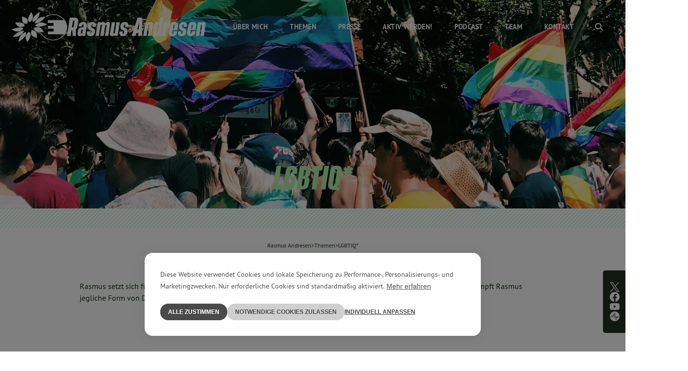

--- FILE ---
content_type: text/html; charset=utf-8
request_url: https://rasmus-andresen.eu/themen/lgbtiq
body_size: 26496
content:
<!DOCTYPE html><html lang="de"><head><link rel="dns-prefetch" href="https://api.rasmus-andresen.eu/"/><link rel="preconnect" href="https://api.rasmus-andresen.eu/"/><link rel="preconnect" href="https://api.rasmus-andresen.eu/" crossorigin="anonymous"/><title>LGBTIQ* - Rasmus Andresen</title><meta charSet="UTF-8"/><meta name="viewport" content="width=device-width, initial-scale=1"/><meta name="description"/><meta name="robots" content="index,follow,max-image-preview:large,max-snippet:-1,max-video-preview:-1"/><meta property="og:locale" content="en_US"/><meta property="og:type" content="article"/><meta property="og:title" content="LGBTIQ* - Rasmus Andresen"/><meta property="og:description"/><meta property="og:url" content="https://rasmus-andresen.eu/themen/lgbtiq"/><meta property="og:site_name" content="Rasmus Andresen"/><meta property="article:modified_time" content="2024-04-29T17:07:18+00:00"/><link rel="canonical" href="https://rasmus-andresen.eu/themen/lgbtiq"/><meta name="twitter_card" content="summary_large_image"/><script type="application/ld+json" class="yoast-schema-graph"></script><link rel="alternate" hrefLang="de" href="https://rasmus-andresen.eu/themen/lgbtiq"/><link rel="preload" as="image" imageSrcSet="/_next/image?url=https%3A%2F%2Fapi.rasmus-andresen.eu%2Fwp-content%2Fuploads%2F2024%2F04%2Fheader_LGBTIQ-aspect-ratio-27-9.jpg&amp;w=375&amp;q=100 375w, /_next/image?url=https%3A%2F%2Fapi.rasmus-andresen.eu%2Fwp-content%2Fuploads%2F2024%2F04%2Fheader_LGBTIQ-aspect-ratio-27-9.jpg&amp;w=450&amp;q=100 450w, /_next/image?url=https%3A%2F%2Fapi.rasmus-andresen.eu%2Fwp-content%2Fuploads%2F2024%2F04%2Fheader_LGBTIQ-aspect-ratio-27-9.jpg&amp;w=640&amp;q=100 640w, /_next/image?url=https%3A%2F%2Fapi.rasmus-andresen.eu%2Fwp-content%2Fuploads%2F2024%2F04%2Fheader_LGBTIQ-aspect-ratio-27-9.jpg&amp;w=768&amp;q=100 768w, /_next/image?url=https%3A%2F%2Fapi.rasmus-andresen.eu%2Fwp-content%2Fuploads%2F2024%2F04%2Fheader_LGBTIQ-aspect-ratio-27-9.jpg&amp;w=850&amp;q=100 850w, /_next/image?url=https%3A%2F%2Fapi.rasmus-andresen.eu%2Fwp-content%2Fuploads%2F2024%2F04%2Fheader_LGBTIQ-aspect-ratio-27-9.jpg&amp;w=1024&amp;q=100 1024w, /_next/image?url=https%3A%2F%2Fapi.rasmus-andresen.eu%2Fwp-content%2Fuploads%2F2024%2F04%2Fheader_LGBTIQ-aspect-ratio-27-9.jpg&amp;w=1200&amp;q=100 1200w, /_next/image?url=https%3A%2F%2Fapi.rasmus-andresen.eu%2Fwp-content%2Fuploads%2F2024%2F04%2Fheader_LGBTIQ-aspect-ratio-27-9.jpg&amp;w=1400&amp;q=100 1400w, /_next/image?url=https%3A%2F%2Fapi.rasmus-andresen.eu%2Fwp-content%2Fuploads%2F2024%2F04%2Fheader_LGBTIQ-aspect-ratio-27-9.jpg&amp;w=1920&amp;q=100 1920w, /_next/image?url=https%3A%2F%2Fapi.rasmus-andresen.eu%2Fwp-content%2Fuploads%2F2024%2F04%2Fheader_LGBTIQ-aspect-ratio-27-9.jpg&amp;w=2048&amp;q=100 2048w" imageSizes="100vw" fetchpriority="high"/><meta name="next-head-count" content="20"/><link data-next-font="size-adjust" rel="preconnect" href="/" crossorigin="anonymous"/><link rel="preload" href="/_next/static/css/b01551da47e1b8a3.css" as="style"/><link rel="stylesheet" href="/_next/static/css/b01551da47e1b8a3.css" data-n-g=""/><link rel="preload" href="/_next/static/css/836dfce843585116.css" as="style"/><link rel="stylesheet" href="/_next/static/css/836dfce843585116.css" data-n-p=""/><link rel="preload" href="/_next/static/css/67eb14d733c31e19.css" as="style"/><link rel="stylesheet" href="/_next/static/css/67eb14d733c31e19.css" data-n-p=""/><link rel="preload" href="/_next/static/css/b22caf8679b74b85.css" as="style"/><link rel="stylesheet" href="/_next/static/css/b22caf8679b74b85.css"/><link rel="preload" href="/_next/static/css/1b4aef83073c3a44.css" as="style"/><link rel="stylesheet" href="/_next/static/css/1b4aef83073c3a44.css"/><link rel="preload" href="/_next/static/css/6dc8a6ffeedba8ba.css" as="style"/><link rel="stylesheet" href="/_next/static/css/6dc8a6ffeedba8ba.css"/><noscript data-n-css=""></noscript><script defer="" nomodule="" src="/_next/static/chunks/polyfills-c67a75d1b6f99dc8.js"></script><script defer="" src="/_next/static/chunks/171.5beed11a90e73295.js"></script><script defer="" src="/_next/static/chunks/5.8b91222f237c18f9.js"></script><script src="/_next/static/chunks/webpack-d1063e542ad117f1.js" defer=""></script><script src="/_next/static/chunks/framework-5429a50ba5373c56.js" defer=""></script><script src="/_next/static/chunks/main-fdb30900b1b40b26.js" defer=""></script><script src="/_next/static/chunks/pages/_app-38e97217022b8c2c.js" defer=""></script><script src="/_next/static/chunks/435-b0fa7317028c803a.js" defer=""></script><script src="/_next/static/chunks/903-453ce00f165d20bc.js" defer=""></script><script src="/_next/static/chunks/pages/%5B%5B...dynamicRoute%5D%5D-cc0679d88b65b89a.js" defer=""></script><script src="/_next/static/cKWkXTrmuHdxDlMfi6gHd/_buildManifest.js" defer=""></script><script src="/_next/static/cKWkXTrmuHdxDlMfi6gHd/_ssgManifest.js" defer=""></script></head><body><div id="__next"><header><nav class="Navbar_navbar__W_ouQ navbar is-fixed-top  undefined"><div class="navbar-brand Navbar_navbar-brand__RoWaV "><div class="Logo_logos__QeVy7 logos"><a title="Startseite | gruene.de" rel="noopner" href="/"><img alt="" data-title="gruene_fraktion_eu-logo" loading="lazy" width="97" height="53" decoding="async" data-nimg="1" style="color:transparent" src="https://api.rasmus-andresen.eu/wp-content/uploads/2024/04/gruene_fraktion_eu-logo.svg"/></a><a title="Startseite | gruene.de" rel="noopner" href="/"><img alt="" data-title="rasmus-andresen-logo" loading="lazy" width="133" height="17" decoding="async" data-nimg="1" style="color:transparent" src="https://api.rasmus-andresen.eu/wp-content/uploads/2024/04/rasmus-andresen-logo.svg"/></a></div><button class="Hamburger_navbar-burger__A55dr reset-btn is-hidden-navbar-breakpoint" aria-label="öffnet und schliesst das Menü" aria-expanded="false" data-target="main-menu"><span aria-hidden="true"></span><span aria-hidden="true"></span></button><div class="is-hidden-until-navbar-breakpoint Navbar_line__7wKR9"></div></div><div class="navbar-menu  Navbar_navbar-menu__gqTpt "><div class="navbar-start Navbar_navbar-start__BOI1V"><div class="is-hidden-navbar-breakpoint Search_search__emVfN Search_open__LH7OC "><div class="Search_searchbar__ihD1r Search_is-mobile__0mWqN"><input class="Search_searchbar-input__r_Si9 searchbar-input" name="searchbar" placeholder="SUCHE" autoComplete="off"/></div><button aria-label="Suche öffnen" class="Search_searchbar-container__SqUFK searchbar-container  Search_is-open__Pk_pD"><svg xmlns="http://www.w3.org/2000/svg" xml:space="preserve" viewBox="0 0 20 20" class="search-icon"><g transform="translate(-3502 288)"><circle cx="8.7" cy="8.8" r="7.4" style="fill:none"></circle><path d="M19.7 17.4 15 12.7c.7-1.1 1.1-2.5 1.1-3.9 0-4.1-3.3-7.4-7.4-7.4S1.3 4.7 1.3 8.8s3.3 7.4 7.4 7.4c1.8 0 3.5-.7 4.8-1.8l4.6 4.6c.2.2.5.3.8.3s.6-.1.8-.3c.5-.4.5-1.1 0-1.6M8.7 14c-2.8 0-5.1-2.3-5.1-5.1s2.3-5.1 5.1-5.1 5.1 2.3 5.1 5.1c0 2.7-2.3 5.1-5.1 5.1" style="fill:#f0f0f0"></path></g><path d="M18 16.2 13.8 12q.6-1.05.9-2.4c.1-.3.1-.7.1-1s0-.6-.1-.9c-.4-3.2-3.2-5.6-6.5-5.6-3.4 0-6.1 2.5-6.5 5.8v.7c0 .3 0 .5.1.8.4 3 2.8 5.4 5.8 5.7H9c1.4-.1 2.6-.7 3.6-1.5l4 4c.2.2.5.3.7.3s.5-.1.7-.3c.4-.4.4-1 0-1.4m-9.7-3.1c-2.5 0-4.5-2-4.5-4.5s2-4.5 4.5-4.5 4.5 2 4.5 4.5-2 4.5-4.5 4.5" style="fill:#1f3f27"></path></svg></button></div></div><div class="navbar-end  Navbar_navbar-end__JxP_v"><ul class="MainMenu_main-menu__IJWHQ" role="menubar" aria-label="Hauptmenü"><li role="menuitem" class="MenuItem_menu-item__sDXND   
         " tabindex="0"><a class="
             
            
            
            " id="main-menu-1" aria-haspopup="false" title="menu-item-Über mich" href="/ueber-rasmus">Über mich</a></li><li role="menuitem" class="MenuItem_menu-item__sDXND   
         MenuItem_has-sub___0uF5" tabindex="0"><span class="a sub-title 
          " id="main-menu-2">Themen</span><div class="is-hidden-navbar-breakpoint"><svg xmlns="http://www.w3.org/2000/svg" width="11.145" height="19.46" class="MenuItem_sub-arrow-right__whjCi"><path d="M1.414 19.46 0 18.046 8.316 9.73 0 1.414 1.414 0l9.73 9.73z" style="fill:#21321c;stroke-width:0"></path></svg></div><div class="MenuItem_sub-menu__JhOgX sub-menu"><div class="is-hidden-navbar-breakpoint MenuItem_sub-title__HcWrb"><svg xmlns="http://www.w3.org/2000/svg" width="20" height="20"><circle cx="10" cy="10" r="10" style="fill:none;stroke-width:0"></circle><path d="M10 0c5.514 0 10 4.486 10 10s-4.486 10-10 10S0 15.514 0 10 4.486 0 10 0m0 19c4.963 0 9-4.038 9-9 0-4.963-4.037-9-9-9s-9 4.037-9 9c0 4.962 4.038 9 9 9" style="fill:#4cb4e7;stroke-width:0"></path><path d="M6.425 9.72h8.019v1H6.425z" style="fill:#4cb4e7;stroke-width:0"></path><path d="m9.386 6.552.707.707-2.961 2.96 2.961 2.963-.707.707-3.668-3.67z" style="fill:#4cb4e7;stroke-width:0"></path></svg><span>Themen</span></div><ul class=""><li role="menuitem" tabindex="0"><a title="menu-item-Themenübersicht" href="/themen">Themenübersicht</a></li><li role="menuitem" tabindex="0"><a title="menu-item-Green New Deal" href="/themen/green-new-deal">Green New Deal</a></li><li role="menuitem" tabindex="0"><a title="menu-item-EU-Haushalt" href="/themen/eu-haushalt">EU-Haushalt</a></li><li role="menuitem" tabindex="0"><a title="menu-item-Minderheiten" href="/themen/minderheiten">Minderheiten</a></li><li role="menuitem" tabindex="0"><a title="menu-item-Digitales" href="/themen/digitales">Digitales</a></li><li role="menuitem" tabindex="0"><a title="menu-item-LGBTIQ*" href="/themen/lgbtiq">LGBTIQ*</a></li><li role="menuitem" tabindex="0"><a title="menu-item-Norddeutschland" href="/themen/norddeutschland">Norddeutschland</a></li></ul></div></li><li role="menuitem" class="MenuItem_menu-item__sDXND   
         " tabindex="0"><a class="
             
            
            
            " id="main-menu-3" aria-haspopup="false" title="menu-item-Presse" href="/presse">Presse</a></li><li role="menuitem" class="MenuItem_menu-item__sDXND   
         MenuItem_has-sub___0uF5" tabindex="0"><span class="a sub-title 
          " id="main-menu-4">Aktiv werden!</span><div class="is-hidden-navbar-breakpoint"><svg xmlns="http://www.w3.org/2000/svg" width="11.145" height="19.46" class="MenuItem_sub-arrow-right__whjCi"><path d="M1.414 19.46 0 18.046 8.316 9.73 0 1.414 1.414 0l9.73 9.73z" style="fill:#21321c;stroke-width:0"></path></svg></div><div class="MenuItem_sub-menu__JhOgX sub-menu"><div class="is-hidden-navbar-breakpoint MenuItem_sub-title__HcWrb"><svg xmlns="http://www.w3.org/2000/svg" width="20" height="20"><circle cx="10" cy="10" r="10" style="fill:none;stroke-width:0"></circle><path d="M10 0c5.514 0 10 4.486 10 10s-4.486 10-10 10S0 15.514 0 10 4.486 0 10 0m0 19c4.963 0 9-4.038 9-9 0-4.963-4.037-9-9-9s-9 4.037-9 9c0 4.962 4.038 9 9 9" style="fill:#4cb4e7;stroke-width:0"></path><path d="M6.425 9.72h8.019v1H6.425z" style="fill:#4cb4e7;stroke-width:0"></path><path d="m9.386 6.552.707.707-2.961 2.96 2.961 2.963-.707.707-3.668-3.67z" style="fill:#4cb4e7;stroke-width:0"></path></svg><span>Aktiv werden!</span></div><ul class=""><li role="menuitem" tabindex="0"><a title="menu-item-Newsletter" href="/aktiv-werden/newsletter">Newsletter</a></li><li role="menuitem" tabindex="0"><a title="menu-item-Frag Rasmus!" href="/aktiv-werden/frag-rasmus">Frag Rasmus!</a></li><li role="menuitem" tabindex="0"><a title="menu-item-Besucher*innengruppen" href="/aktiv-werden/besuchergruppen">Besucher*innengruppen</a></li></ul></div></li><li role="menuitem" class="MenuItem_menu-item__sDXND   
         " tabindex="0"><a class="
             
            
            
            " id="main-menu-5" aria-haspopup="false" title="menu-item-Podcast" href="/podcast">Podcast</a></li><li role="menuitem" class="MenuItem_menu-item__sDXND   
         " tabindex="0"><a class="
             
            
            
            " id="main-menu-6" aria-haspopup="false" title="menu-item-Team" href="/team">Team</a></li><li role="menuitem" class="MenuItem_menu-item__sDXND   
         " tabindex="0"><a class="
             
            
            
            " id="main-menu-7" aria-haspopup="false" title="menu-item-Kontakt" href="/kontakt">Kontakt</a></li></ul><div class="is-hidden-until-navbar-breakpoint Search_search__emVfN  "><button aria-label="Suche öffnen" class="Search_searchbar-container__SqUFK searchbar-container  "><svg xmlns="http://www.w3.org/2000/svg" xml:space="preserve" viewBox="0 0 20 20" class="search-icon"><g transform="translate(-3502 288)"><circle cx="8.7" cy="8.8" r="7.4" style="fill:none"></circle><path d="M19.7 17.4 15 12.7c.7-1.1 1.1-2.5 1.1-3.9 0-4.1-3.3-7.4-7.4-7.4S1.3 4.7 1.3 8.8s3.3 7.4 7.4 7.4c1.8 0 3.5-.7 4.8-1.8l4.6 4.6c.2.2.5.3.8.3s.6-.1.8-.3c.5-.4.5-1.1 0-1.6M8.7 14c-2.8 0-5.1-2.3-5.1-5.1s2.3-5.1 5.1-5.1 5.1 2.3 5.1 5.1c0 2.7-2.3 5.1-5.1 5.1" style="fill:#f0f0f0"></path></g><path d="M18 16.2 13.8 12q.6-1.05.9-2.4c.1-.3.1-.7.1-1s0-.6-.1-.9c-.4-3.2-3.2-5.6-6.5-5.6-3.4 0-6.1 2.5-6.5 5.8v.7c0 .3 0 .5.1.8.4 3 2.8 5.4 5.8 5.7H9c1.4-.1 2.6-.7 3.6-1.5l4 4c.2.2.5.3.7.3s.5-.1.7-.3c.4-.4.4-1 0-1.4m-9.7-3.1c-2.5 0-4.5-2-4.5-4.5s2-4.5 4.5-4.5 4.5 2 4.5 4.5-2 4.5-4.5 4.5" style="fill:#1f3f27"></path></svg></button></div></div><div role="menubar" class="Socials_social-menu__ock8r"><div role="menuitem"><ul role="menu" class="Socials_social-bar__lcuAq" aria-label="Soziale Netzwerke Menü"><li role="menuitem" class="p-0"><a class="social" rel="noopener" aria-haspopup="false" title="social-media-link" href="https://twitter.com/RasmusAndresen"><img alt="" loading="lazy" width="17" height="17" decoding="async" data-nimg="1" style="color:transparent;object-fit:contain;width:17px;height:17px" src="https://api.rasmus-andresen.eu/wp-content/uploads/2024/04/x-white.svg"/></a></li><li role="menuitem" class="p-0"><a class="social" rel="noopener" aria-haspopup="false" title="social-media-link" href="https://www.facebook.com/AndresenRasmus/"><img alt="" loading="lazy" width="17" height="17" decoding="async" data-nimg="1" style="color:transparent;object-fit:contain;width:17px;height:17px" src="https://api.rasmus-andresen.eu/wp-content/uploads/2024/04/facebook-white.svg"/></a></li><li role="menuitem" class="p-0"><a class="social" rel="noopener" aria-haspopup="false" title="social-media-link" href="https://www.youtube.com/user/RasmusAndresen"><img alt="" loading="lazy" width="17" height="17" decoding="async" data-nimg="1" style="color:transparent;object-fit:contain;width:17px;height:17px" src="https://api.rasmus-andresen.eu/wp-content/uploads/2024/04/youtube-white.svg"/></a></li><li role="menuitem" class="p-0"><a class="social" rel="noopener" aria-haspopup="false" title="social-media-link" href="https://money-matters.podigee.io/"><img alt="" loading="lazy" width="17" height="17" decoding="async" data-nimg="1" style="color:transparent;object-fit:contain;width:17px;height:17px" src="https://api.rasmus-andresen.eu/wp-content/uploads/2024/04/podigee-white.svg"/></a></li></ul></div></div></div></nav></header><main id="lgbtiq"><section class="section p-0 SeiteHeader_header__QbBZl has-white-bg-only"><div class="is-relative SeiteHeader_header-bg__42bF2"><div class="SeiteHeader_title__bo611" style="opacity:0"><h1 class="has-text-centered">LGBTIQ*</h1></div><div class="image-wrapper undefined"><img alt="" data-title="header_LGBTIQ-aspect-ratio-27-9" fetchpriority="high" width="1650" height="550" decoding="async" data-nimg="1" style="color:transparent;object-fit:cover;object-position:center;filter:blur(10px);transform:scale(1.2) translateZ(0)" sizes="100vw" srcSet="/_next/image?url=https%3A%2F%2Fapi.rasmus-andresen.eu%2Fwp-content%2Fuploads%2F2024%2F04%2Fheader_LGBTIQ-aspect-ratio-27-9.jpg&amp;w=375&amp;q=100 375w, /_next/image?url=https%3A%2F%2Fapi.rasmus-andresen.eu%2Fwp-content%2Fuploads%2F2024%2F04%2Fheader_LGBTIQ-aspect-ratio-27-9.jpg&amp;w=450&amp;q=100 450w, /_next/image?url=https%3A%2F%2Fapi.rasmus-andresen.eu%2Fwp-content%2Fuploads%2F2024%2F04%2Fheader_LGBTIQ-aspect-ratio-27-9.jpg&amp;w=640&amp;q=100 640w, /_next/image?url=https%3A%2F%2Fapi.rasmus-andresen.eu%2Fwp-content%2Fuploads%2F2024%2F04%2Fheader_LGBTIQ-aspect-ratio-27-9.jpg&amp;w=768&amp;q=100 768w, /_next/image?url=https%3A%2F%2Fapi.rasmus-andresen.eu%2Fwp-content%2Fuploads%2F2024%2F04%2Fheader_LGBTIQ-aspect-ratio-27-9.jpg&amp;w=850&amp;q=100 850w, /_next/image?url=https%3A%2F%2Fapi.rasmus-andresen.eu%2Fwp-content%2Fuploads%2F2024%2F04%2Fheader_LGBTIQ-aspect-ratio-27-9.jpg&amp;w=1024&amp;q=100 1024w, /_next/image?url=https%3A%2F%2Fapi.rasmus-andresen.eu%2Fwp-content%2Fuploads%2F2024%2F04%2Fheader_LGBTIQ-aspect-ratio-27-9.jpg&amp;w=1200&amp;q=100 1200w, /_next/image?url=https%3A%2F%2Fapi.rasmus-andresen.eu%2Fwp-content%2Fuploads%2F2024%2F04%2Fheader_LGBTIQ-aspect-ratio-27-9.jpg&amp;w=1400&amp;q=100 1400w, /_next/image?url=https%3A%2F%2Fapi.rasmus-andresen.eu%2Fwp-content%2Fuploads%2F2024%2F04%2Fheader_LGBTIQ-aspect-ratio-27-9.jpg&amp;w=1920&amp;q=100 1920w, /_next/image?url=https%3A%2F%2Fapi.rasmus-andresen.eu%2Fwp-content%2Fuploads%2F2024%2F04%2Fheader_LGBTIQ-aspect-ratio-27-9.jpg&amp;w=2048&amp;q=100 2048w" src="/_next/image?url=https%3A%2F%2Fapi.rasmus-andresen.eu%2Fwp-content%2Fuploads%2F2024%2F04%2Fheader_LGBTIQ-aspect-ratio-27-9.jpg&amp;w=2048&amp;q=100"/></div></div><div class="Breadcrumbs_breadcrumbs__0II_j has-white-bg is-hidden-mobile is-hidden-tablet-only is-flex is-align-items-center is-justify-content-center"><a rel="noopener noreferrer" title="home" href="/">Rasmus Andresen</a><span> &gt; </span><a href="/themen"><span class="is-capitalized">Themen</span></a><span> &gt; </span><span class="Breadcrumbs_breadcrumbs-title__Hp5vF">LGBTIQ*</span></div></section><section class="section Text_text-section__OjRCv has-white-bg is-gapless-bottom"><div class="container container"><div class="columns is-centered"><div class="column is-12-tablet is-10-desktop is-8-fullhd is-centered has-text-left"><div style="opacity:0;transform:translateY(100px) translateZ(0)"><div class="text has-text-left"><p>Rasmus setzt sich für ein buntes und vielfältiges Europa ein. Als Teil der fraktionsübergreifenden LGBTI Intergroup bekämpft Rasmus jegliche Form von Diskriminierung auf der Grundlage von Genderidentität und sexueller Orientierung.</p>
</div><div class="Content_links-box__GSMkp is-flex links-box "></div></div></div></div></div></section><section id="" class="section NewsGrid_news-grid-module___kV_i has-white-bg default"><div class="container "><div class="columns is-multiline is-centered"><div class="column is-12 has-text-centered" style="opacity:0"><h2 class="">Aktuelles</h2></div><div class="column is-12" style="height:auto;opacity:0"><div class="columns is-multiline NewsGrid_news-grid-element-wrapper__65tHR"></div></div><div class="column is-12 NewsGrid_loadmore-wrapper__sJ1_k"><div class="LoadMorePagenation_load-more-pagenation__DDnhn"><a class="LoadMorePagenation_load-more-btn__o_qz9" href="/themen/lgbtiq?page=2&amp;pt=news_grid">MEHR LADEN</a><div class="pagination-wrapper"><span class="page-number-cont active-page"><a class="page-number number" href="/themen/lgbtiq?page=1&amp;pt=news_grid">1</a></span><span class="page-number-cont "><a class="page-number number" href="/themen/lgbtiq?page=2&amp;pt=news_grid">2</a></span><span class="page-number-cont "><a class="page-number number" href="/themen/lgbtiq?page=3&amp;pt=news_grid">3</a></span><span class="page-number-cont "><span class="page-number dots">...</span></span><span class="page-number-cont "><a class="page-number number" href="/themen/lgbtiq?page=14&amp;pt=news_grid">14</a></span><a class="next" aria-label="next" href="/themen/lgbtiq?page=2&amp;pt=news_grid"><svg xmlns="http://www.w3.org/2000/svg" width="20" height="20"><circle cx="10" cy="10" r="10" style="fill:none;stroke-width:0"></circle><path d="M10 20C4.486 20 0 15.514 0 10S4.486 0 10 0s10 4.486 10 10-4.486 10-10 10m0-19c-4.962 0-9 4.038-9 9 0 4.963 4.038 9 9 9s9-4.037 9-9c0-4.962-4.038-9-9-9" style="fill:#4cb4e7;stroke-width:0"></path><path d="M5.556 9.28h8.019v1H5.556z" style="fill:#4cb4e7;stroke-width:0"></path><path d="m10.614 13.448-.707-.707 2.961-2.96-2.961-2.963.707-.707 3.668 3.67z" style="fill:#4cb4e7;stroke-width:0"></path></svg></a></div></div></div></div></div></section></main><footer class="Footer_footer__OYoYH" aria-label="footer" id="kontakt"><div class="Footer_pattern__h1sl1"></div><div class="columns is-multiline Footer_footer-menu-logos__aq8nm"><div class="column p-0 m-0 is-12-tablet is-9-desktop Footer_footer-menu__I9mWz"><div id="footer-menu" class="FooterMenu_menu-items__2DzD_" style="opacity:0"><div class="FooterMenu_menu-item__KMGGP" role="menubar" aria-label="footer-menu"><div class="FooterMenu_motion-header__HZhWn 
              " role="menuitem" tabindex="0"><a class="FooterMenu_footer-menu-item__eKffl" id="menuitem-0" title="menuitem-Über mich" href="/ueber-rasmus">Über mich</a></div></div><div class="FooterMenu_menu-item__KMGGP" role="menubar" aria-label="footer-menu"><div class="FooterMenu_motion-header__HZhWn 
              FooterMenu_has-children__wYH5p" role="menuitem" tabindex="0"><a class="FooterMenu_footer-menu-item__eKffl" id="menuitem-1" title="menuitem-Aktiv werden!" href="/aktiv-werden">Aktiv werden!</a><svg xmlns="http://www.w3.org/2000/svg" width="19" height="19" class="FooterMenu_icon__SJq84"><path d="M8.442 0h2v19h-2z" style="fill:#21321c;stroke-width:0"></path><path d="M0 8.442h19v2H0z" style="fill:#21321c;stroke-width:0"></path></svg></div></div><div class="FooterMenu_menu-item__KMGGP" role="menubar" aria-label="footer-menu"><div class="FooterMenu_motion-header__HZhWn 
              " role="menuitem" tabindex="0"><a class="FooterMenu_footer-menu-item__eKffl" id="menuitem-2" title="menuitem-Team" href="/team">Team</a></div></div><div class="FooterMenu_menu-item__KMGGP" role="menubar" aria-label="footer-menu"><div class="FooterMenu_motion-header__HZhWn 
              " role="menuitem" tabindex="0"><a class="FooterMenu_footer-menu-item__eKffl" id="menuitem-3" title="menuitem-Kontakt" href="/kontakt">Kontakt</a></div></div><div class="FooterMenu_menu-item__KMGGP" role="menubar" aria-label="footer-menu"><div class="FooterMenu_motion-header__HZhWn 
              FooterMenu_has-children__wYH5p" role="menuitem" tabindex="0"><a class="FooterMenu_footer-menu-item__eKffl" id="menuitem-4" title="menuitem-Themen" href="/themen/lgbtiq#">Themen</a><svg xmlns="http://www.w3.org/2000/svg" width="19" height="19" class="FooterMenu_icon__SJq84"><path d="M8.442 0h2v19h-2z" style="fill:#21321c;stroke-width:0"></path><path d="M0 8.442h19v2H0z" style="fill:#21321c;stroke-width:0"></path></svg></div></div><div class="FooterMenu_menu-item__KMGGP" role="menubar" aria-label="footer-menu"><div class="FooterMenu_motion-header__HZhWn 
              FooterMenu_has-children__wYH5p" role="menuitem" tabindex="0"><a class="FooterMenu_footer-menu-item__eKffl" id="menuitem-5" title="menuitem-Presse" href="/presse">Presse</a><svg xmlns="http://www.w3.org/2000/svg" width="19" height="19" class="FooterMenu_icon__SJq84"><path d="M8.442 0h2v19h-2z" style="fill:#21321c;stroke-width:0"></path><path d="M0 8.442h19v2H0z" style="fill:#21321c;stroke-width:0"></path></svg></div></div><div class="FooterMenu_menu-item__KMGGP" role="menubar" aria-label="footer-menu"><div class="FooterMenu_motion-header__HZhWn 
              " role="menuitem" tabindex="0"><a class="FooterMenu_footer-menu-item__eKffl" id="menuitem-6" title="menuitem-Podcast" href="/podcast">Podcast</a></div></div></div></div><div class="column p-0 m-0 is-12-tablet is-3-desktop Footer_logos__faSTH"><img alt="" loading="lazy" width="194" height="39" decoding="async" data-nimg="1" style="color:transparent" src="https://api.rasmus-andresen.eu/wp-content/uploads/2024/04/rasmus-andresen-logo.svg"/><a rel="noopener noreferrer" aria-label="Greens/EFA Home" href="https://www.greens-efa.eu/de/"><img alt="" loading="lazy" width="232" height="46" decoding="async" data-nimg="1" style="color:transparent" src="https://api.rasmus-andresen.eu/wp-content/uploads/2024/04/gruene_fraktion_eu-full-logo.svg"/></a></div></div><div class="Footer_legal-menu-wrapper__Rgn__"><div class="Footer_cop__9bPA2"><span>©</span><span>2026</span><span class="Footer_copyright__1ODhL"><p>Copyright | <a rel="noopener" href="https://www.aleksundshantu.com/digitalagentur/professionelles-webdesign/" aria-label="Visit ALEKS &amp; SHANTU GmbH's page for professional web design services" title="Visit ALEKS &amp; SHANTU GmbH's page for professional web design services" target="_blank">Professionelles Webdesign</a> by <a rel="noopener" href="https://www.aleksundshantu.com/" aria-label="Visit ALEKS &amp; SHANTU GmbH's homepage" title="Visit ALEKS &amp; SHANTU GmbH's homepage" target="_blank">ALEKS &amp; SHANTU GmbH</a></p>
</span></div><div class="Footer_legal-menu__EdlZ3"><div id="legal-menu" role="menubar" aria-label="legal-menu" class="menu-items"><a class="legal menu-item" id="menuitem-0" title="legal-menuitem-Impressum" role="menuitem" href="/impressum">Impressum</a><a class="legal menu-item" id="menuitem-1" title="legal-menuitem-Datenschutzerklärung" role="menuitem" href="/datenschutzerklaerung">Datenschutzerklärung</a><a class="legal menu-item" id="menuitem-2" title="legal-menuitem-Barrierefreiheit" role="menuitem" href="/barrierefreiheit">Barrierefreiheit</a><button class="legal menu-item a reset-btn" id="menuitem-privacysettings" role="menuitem"><span>Datenschutzeinstellungen</span></button></div></div></div></footer></div><script id="__NEXT_DATA__" type="application/json">{"props":{"pageProps":{"pageData":{"id":345,"date_gmt":"2024-04-04T09:38:12","modified_gmt":"2024-04-29T17:07:18","slug":"lgbtiq","status":"publish","type":"page","link":"https://rasmus-andresen.eu/themen/lgbtiq/","title":{"rendered":"LGBTIQ*"},"author":15,"featured_media":0,"parent":350,"menu_order":0,"class_list":["post-345","page","type-page","status-publish","hentry"],"acf":{"header_seite":{"is_header_search":false,"title":"LGBTIQ*","":null,"image":{"id":3769,"title":"header_LGBTIQ-aspect-ratio-27-9","filename":"header_LGBTIQ-aspect-ratio-27-9.jpg","url":"https://api.rasmus-andresen.eu/wp-content/uploads/2024/04/header_LGBTIQ-aspect-ratio-27-9.jpg","alt":"","height":550,"width":1650,"mime_type":"image/jpeg","caption":"","image_blur":"","acf":false},"image_tablet":{"id":3770,"title":"LGBTIQ-aspect-ratio-16-9","filename":"LGBTIQ-aspect-ratio-16-9.jpg","url":"https://api.rasmus-andresen.eu/wp-content/uploads/2024/04/LGBTIQ-aspect-ratio-16-9.jpg","alt":"","height":450,"width":800,"mime_type":"image/jpeg","caption":"","image_blur":"","acf":false},"image_mobile":{"id":623,"title":"LGBTIQ","filename":"LGBTIQ.jpg","url":"https://api.rasmus-andresen.eu/wp-content/uploads/2020/01/LGBTIQ.jpg","alt":"","height":800,"width":800,"mime_type":"image/jpeg","caption":"","image_blur":"","acf":{"copyright":"Emily Webster","copyright-url":"https://unsplash.com/@emily_webster?utm_source=unsplash\u0026utm_medium=referral\u0026utm_content=creditCopyText","licence":"Unsplash license","licence-url":"https://unsplash.com/license","source":"Unsplash","source-url":"https://unsplash.com"}}},"module":[{"acf_fc_layout":"text","_acfe_flexible_toggle":"","text":{"headline_html_tag":"h2","headline":"","content":"\u003cp\u003eRasmus setzt sich für ein buntes und vielfältiges Europa ein. Als Teil der fraktionsübergreifenden LGBTI Intergroup bekämpft Rasmus jegliche Form von Diskriminierung auf der Grundlage von Genderidentität und sexueller Orientierung.\u003c/p\u003e\n","link":""},"layout":{"id":"","section_padding_class":"is-gapless-bottom","background_color_class":"has-white-bg","title_position":"has-text-left","text_position":"has-text-left"}},{"acf_fc_layout":"news_grid","_acfe_flexible_toggle":"","news_grid":{"headline_html_tag":"h2","headline":"Aktuelles","grid_type":"categories","posts":null,"categories":["21"],"posts_to_load":"6"},"layout":{"id":"","section_padding_class":"default","background_color_class":"has-white-bg"}}]},"yoast_head_json":{"title":"LGBTIQ* - Rasmus Andresen","robots":{"index":"index","follow":"follow","max-snippet":"max-snippet:-1","max-image-preview":"max-image-preview:large","max-video-preview":"max-video-preview:-1"},"canonical":"https://rasmus-andresen.eu/themen/lgbtiq/","og_locale":"en_US","og_type":"article","og_title":"LGBTIQ* - Rasmus Andresen","og_url":"https://rasmus-andresen.eu/themen/lgbtiq/","og_site_name":"Rasmus Andresen","article_modified_time":"2024-04-29T17:07:18+00:00","twitter_card":"summary_large_image","twitter_misc":{"Est. reading time":"1 minute"}}},"options":{"acf":{"consent_plugin_data":{"consent_management_style":"plain","":null,"consent_plugin_header_image":false,"consent_plugin_header_background_color":"#4cb4e7","consent_plugin_theme_main_color":"#4cb4e7","consent_plugin_logo":{"ID":4334,"id":4334,"title":"gruene_fraktion_eu-logo-blue","filename":"gruene_fraktion_eu-logo-blue.svg","filesize":11024,"url":"https://api.rasmus-andresen.eu/wp-content/uploads/2024/04/gruene_fraktion_eu-logo-blue.svg","link":"https://api.rasmus-andresen.eu/gruene_fraktion_eu-logo-blue/","alt":"","author":"11","description":"","caption":"","name":"gruene_fraktion_eu-logo-blue","status":"inherit","uploaded_to":0,"date":"2024-04-16 13:32:47","modified":"2024-04-16 13:32:47","menu_order":0,"mime_type":"image/svg+xml","type":"image","subtype":"svg+xml","icon":"https://api.rasmus-andresen.eu/wp-includes/images/media/default.png","width":53,"height":53,"sizes":{"thumbnail":"https://api.rasmus-andresen.eu/wp-content/uploads/2024/04/gruene_fraktion_eu-logo-blue.svg","thumbnail-width":150,"thumbnail-height":150,"medium":"https://api.rasmus-andresen.eu/wp-content/uploads/2024/04/gruene_fraktion_eu-logo-blue.svg","medium-width":300,"medium-height":300,"medium_large":"https://api.rasmus-andresen.eu/wp-content/uploads/2024/04/gruene_fraktion_eu-logo-blue.svg","medium_large-width":768,"medium_large-height":768,"large":"https://api.rasmus-andresen.eu/wp-content/uploads/2024/04/gruene_fraktion_eu-logo-blue.svg","large-width":1024,"large-height":1024,"Preview Icons":"https://api.rasmus-andresen.eu/wp-content/uploads/2024/04/gruene_fraktion_eu-logo-blue.svg","Preview Icons-width":53,"Preview Icons-height":53,"Preview Images":"https://api.rasmus-andresen.eu/wp-content/uploads/2024/04/gruene_fraktion_eu-logo-blue.svg","Preview Images-width":53,"Preview Images-height":53}},"consent_plugin_logo_background_radius":"0","consent_plugin_logo_position":"centered","consent_plugin_title":"","consent_plugin_description":"\u003cp\u003e\u003cstrong\u003e\u003cbr /\u003eDatenschutzeinstellungen\u003cbr /\u003e\u003c/strong\u003e\u003c/p\u003e\n\u003cdiv\u003eWir verwenden Cookies, um Inhalte und Anzeigen zu personalisieren, Funktionen für soziale Medien anbieten zu können und die Zugriffe auf unsere Website zu analysieren. Dabei werden Informationen an die Dienstanbieter für soziale Medien, Werbung und Analysen übertragen.\u003c/p\u003e\n\u003c/div\u003e\n\u003cdiv\u003eDiese Anbieter führen diese Informationen möglicherweise mit weiteren Daten zusammen, die Sie ihnen bereitgestellt haben oder die sie im Rahmen Ihrer Nutzung der Dienste gesammelt haben. Dies schließt ggf. eine Datenverarbeitung außerhalb des EWR, z.B. in den USA ein. Unter Einstellungen können Sie eine Auswahl der Dienste vornehmen oder diese ablehnen.\u003c/div\u003e\n\u003cp\u003e\u003cstrong\u003e\u003cbr /\u003eDie Einwilligung können Sie jederzeit mit Wirkung für die Zukunft einzeln widerrufen oder ändern.\u003c/strong\u003e\u003c/p\u003e\n\u003cdiv\u003eWenn Sie unter 16 Jahre alt sind und Ihre Zustimmung zu freiwilligen Diensten geben möchten, müssen Sie Ihre Erziehungsberechtigten um Erlaubnis bitten.\u003c/p\u003e\n\u003c/div\u003e\n\u003cdiv\u003eWir verwenden Cookies und andere Technologien auf unserer Website. Einige von ihnen sind essenziell, während andere uns helfen, diese Website und Ihre Erfahrung zu verbessern. Personenbezogene Daten können verarbeitet werden (z. B. IP-Adressen), z. B. für personalisierte Anzeigen und Inhalte oder Anzeigen- und Inhaltsmessung. Weitere Informationen über die Verwendung Ihrer Daten finden Sie in unserer Datenschutzerklärung. \u003cbr /\u003eSie können Ihre Auswahl jederzeit unter Einstellungen widerrufen oder anpassen.\u003c/div\u003e\n","consent_plugin_description_plain":"\u003cp\u003eDiese Website verwendet Cookies und lokale Speicherung zu Performance-, Personalisierungs- und Marketingzwecken. Nur erforderliche Cookies sind standardmäßig aktiviert.\u003c/p\u003e\n","consent_plugin_footer_links":[{"link":{"title":"Impressum","url":"https://rasmus-andresen.eu/impressum/","target":""}},{"link":{"title":"Datenschutzerklärung","url":"https://rasmus-andresen.eu/datenschutzerklaerung/","target":""}}],"consent_plugin_description_settings_plain":"","cookies_groups":[{"cookies_categories_infos_title":"Essentielle Cookies","cookies_categories_infos_description":"\u003cp\u003eEssentielle Cookies ermöglichen grundlegende Funktionen und sind für die einwandfreie Funktion der Website erforderlich, daher können sie nicht abgewählt werden.\u003c/p\u003e\n","required":true,"consent_plugin_cookies":[{"cookie_list":"{\"title\":\"Cookie Consent Cookie\",\"name\":\"aunds-cookie\",\"host\":\"website\",\"cookie_name\":\"aunds-cookie\",\"purpose\":\"Speichert die Einstellungen aus dem Cookie Management Tool.\",\"privacy_url\":\"https:\\/\\/aleksundshantu.com\\/datenschutz\\/\",\"provider\":\"ALEKS \u0026 SHANTU GmbH\",\"cookie_expiration\":\"365 Tage\",\"language\":\"de\",\"cookie_id\":\"7c65d6e7-29b3-4864-9fff-d9c5db997910\"}","script":false,"cleanup_script":""}]},{"cookies_categories_infos_title":"Externe Medien","cookies_categories_infos_description":"\u003cp\u003eExterne Anbieter setzen eigene Cookies, wenn eingebettete Inhalte von ihnen angezeigt werden. Für jeden Anbieter gibt es einen Cookie, der darüber entscheidet, ob die Inhalte angezeigt und die entsprechenden Cookies gesetzt werden. Ohne Ihre Zustimmung können die externen Inhalte nicht angezeigt werden. Genauere Informationen welche Cookies zu welchem Zweck durch diesen Anbieter genutzt werden, finden Sie in der verlinkten Datenschutzerklärung des Anbieters.\u003c/p\u003e\n","required":false,"consent_plugin_cookies":[{"cookie_list":"{\"title\":\"Youtube\",\"name\":\"Youtube\",\"host\":\"youtube.com\",\"cookie_name\":\"APISID, HSID, LOGIN_INFO, NID, OTZ, PREF, SAPISID, SID, SIDCC, SSID, VISITOR_INFO1_LIVE, YSC\",\"purpose\":\"Wird verwendet, um Videos von YouTube zu entsperren. Mit Aktivierung wird eine Verbindung zu Servern des Dienstanbieters hergestellt, um eingebettete YouTube-Videos hier auf dieser Website anzuzeigen. YouTube ist ein Dienst von Google mit Hauptsitz in den USA.\",\"privacy_url\":\"https:\\/\\/policies.google.com\\/privacy\",\"provider\":\"Google\",\"cookie_expiration\":\"13 Monate\",\"language\":\"de\",\"cookie_id\":\"72d14b52-371a-46b5-91d3-6b3f6fb40975\"}","script":false,"cleanup_script":""},{"cookie_list":"{\"title\":\"vimeo\",\"name\":\"Vimeo\",\"host\":\"vimeo.de\",\"cookie_name\":\"kjsdf\",\"purpose\":\"Wird verwendet, um Videos von Vimeo zu entsperren. Mit Aktivierung wird eine Verbindung zu Servern des Dienstanbieters hergestellt, um eingebettete Vimeo-Videos hier auf dieser Website anzuzeigen. Vimeo ist ein Dienst mit Hauptsitz in den USA.\",\"privacy_url\":\"https:\\/\\/vimeo.com\\/privacy\",\"provider\":\"Vimeo.com, Inc.  555 West 18th Street  New York, New York 10011, USA\",\"cookie_expiration\":\"2 years\",\"language\":\"de\",\"cookie_id\":\"9c43fb6a-00ef-4b54-8ea8-c3e53b176677\"}","script":false,"cleanup_script":""},{"cookie_list":"{\"title\":\"Podigee\",\"name\":\"Podigee\",\"host\":\"todo\",\"cookie_name\":\"todo\",\"purpose\":\"todo\",\"privacy_url\":\"https:\\/\\/www.podigee.com\\/en\\/about\\/privacy\",\"provider\":\"todo\",\"cookie_expiration\":\"todo\",\"language\":\"de\",\"cookie_id\":\"41f6b245-bd9d-42b6-8485-701804ccd93b\"}","script":false,"cleanup_script":""}]},{"cookies_categories_infos_title":"Analytics","cookies_categories_infos_description":"","required":false,"consent_plugin_cookies":[{"cookie_list":"{\"title\":\"Matomo\",\"name\":\"Matomo\",\"host\":\"matomo.org\",\"cookie_name\":\"_pk_.\",\"purpose\":\"Cookie von Matomo f\\u00fcr Website-Analysen. Erzeugt statistische Daten dar\\u00fcber, wie der Besucher die Website nutzt.\",\"privacy_url\":\"https:\\/\\/matomo.org\\/privacy\\/\",\"provider\":\"Matomo\",\"cookie_expiration\":\"12 Monate\",\"language\":\"de\",\"cookie_id\":\"262b91f1-7fb5-4e0c-b7da-19be4bc17cd1\"}","script":[{"script":"\u003cscript\u003e\r\n  var _paq = window._paq = window._paq || [];\r\n  /* tracker methods like \"setCustomDimension\" should be called before \"trackPageView\" */\r\n  _paq.push(['trackPageView']);\r\n  _paq.push(['enableLinkTracking']);\r\n  (function() {\r\n    var u=\"https://matomo.aleksundshantu.com/\";\r\n    _paq.push(['setTrackerUrl', u+'matomo.php']);\r\n    _paq.push(['setSiteId', '3']);\r\n    var d=document, g=d.createElement('script'), s=d.getElementsByTagName('script')[0];\r\n    g.async=true; g.src=u+'matomo.js'; s.parentNode.insertBefore(g,s);\r\n  })();\r\n\u003c/script\u003e","domain":""},{"script":"\u003cnoscript\u003e\u003cimg referrerpolicy=\"no-referrer-when-downgrade\" src=\"https://matomo.aleksundshantu.com/matomo.php?idsite=3\u0026amp;rec=1\" style=\"border:0\" alt=\"\" /\u003e\u003c/noscript\u003e","domain":""}],"cleanup_script":"\u003cscript async charset=\"utf-8\"\u003e\r\n    document.querySelectorAll(\"[src*=\\\"matomo\\\"]\").forEach((element) =\u003e element.parentNode.removeChild(element));\r\n\u003c/script\u003e"}]}],"consent_plugin_platforms":[{"name":"Youtube","content":"\u003cp\u003eYoutube-Inhalte werden blockiert, weil Youtube sonst automatisch Cookies setzen würde. Wenn Sie sich die Inhalte anzeigen lassen möchten, müssen Sie dem Setzen von Cookies durch Youtube zustimmen, indem Sie auf \u0026#8220;Inhalt laden\u0026#8221; klicken. Um zur Datenschutzerklärung des Anbieters zu gelangen, drücken Sie auf \u0026#8220;Zur Datenschutzerklärung\u0026#8221;.\u003c/p\u003e\n","platform_icon":{"ID":5662,"id":5662,"title":"youtube","filename":"youtube_cm.svg","filesize":786,"url":"https://api.rasmus-andresen.eu/wp-content/uploads/2024/04/youtube_cm.svg","link":"https://api.rasmus-andresen.eu/youtube_cm/","alt":"Youtube Logo","author":"13","description":"","caption":"","name":"youtube_cm","status":"inherit","uploaded_to":0,"date":"2024-04-29 13:53:24","modified":"2024-04-29 13:53:30","menu_order":0,"mime_type":"image/svg+xml","type":"image","subtype":"svg+xml","icon":"https://api.rasmus-andresen.eu/wp-includes/images/media/default.png","width":1,"height":1,"sizes":{"thumbnail":"https://api.rasmus-andresen.eu/wp-content/uploads/2024/04/youtube_cm.svg","thumbnail-width":150,"thumbnail-height":150,"medium":"https://api.rasmus-andresen.eu/wp-content/uploads/2024/04/youtube_cm.svg","medium-width":300,"medium-height":300,"medium_large":"https://api.rasmus-andresen.eu/wp-content/uploads/2024/04/youtube_cm.svg","medium_large-width":768,"medium_large-height":1,"large":"https://api.rasmus-andresen.eu/wp-content/uploads/2024/04/youtube_cm.svg","large-width":1024,"large-height":1024,"Preview Icons":"https://api.rasmus-andresen.eu/wp-content/uploads/2024/04/youtube_cm.svg","Preview Icons-width":1,"Preview Icons-height":1,"Preview Images":"https://api.rasmus-andresen.eu/wp-content/uploads/2024/04/youtube_cm.svg","Preview Images-width":1,"Preview Images-height":1}},"placeholder":{"ID":4229,"id":4229,"title":"youtube","filename":"youtube-center-full.svg","filesize":870,"url":"https://api.rasmus-andresen.eu/wp-content/uploads/2024/04/youtube-center-full.svg","link":"https://api.rasmus-andresen.eu/youtube-center-full/","alt":"Youtube placeholder","author":"13","description":"","caption":"","name":"youtube-center-full","status":"inherit","uploaded_to":0,"date":"2024-04-16 13:02:42","modified":"2024-04-16 13:02:57","menu_order":0,"mime_type":"image/svg+xml","type":"image","subtype":"svg+xml","icon":"https://api.rasmus-andresen.eu/wp-includes/images/media/default.png","width":1,"height":1,"sizes":{"thumbnail":"https://api.rasmus-andresen.eu/wp-content/uploads/2024/04/youtube-center-full.svg","thumbnail-width":150,"thumbnail-height":150,"medium":"https://api.rasmus-andresen.eu/wp-content/uploads/2024/04/youtube-center-full.svg","medium-width":300,"medium-height":300,"medium_large":"https://api.rasmus-andresen.eu/wp-content/uploads/2024/04/youtube-center-full.svg","medium_large-width":768,"medium_large-height":1,"large":"https://api.rasmus-andresen.eu/wp-content/uploads/2024/04/youtube-center-full.svg","large-width":1024,"large-height":1024,"Preview Icons":"https://api.rasmus-andresen.eu/wp-content/uploads/2024/04/youtube-center-full.svg","Preview Icons-width":1,"Preview Icons-height":1,"Preview Images":"https://api.rasmus-andresen.eu/wp-content/uploads/2024/04/youtube-center-full.svg","Preview Images-width":1,"Preview Images-height":1}},"placeholder_tablet":false,"placeholder_mobile":false,"load_more_url":{"title":"Zur Datenschutzerklärung","url":"https://policies.google.com/privacy?hl=de","target":"_blank"},"load_more_label":"Inhalt laden"},{"name":"Spotify","content":"\u003cp\u003eDieser Inhalt wird blockiert, solange nicht ausdrückliche Zustimmung gegeben wird, dass der Anbieter des Inhalts eigene Cookies setzen darf. Um dem Setzen dieser Cookies zuzustimmen, drücken Sie auf „Laden“. Um auf die Seite des Anbieters zu gelangen, drücken Sie auf „Mehr Infos“.\u003c/p\u003e\n","platform_icon":{"ID":6086,"id":6086,"title":"spotify_cm","filename":"spotify_cm.svg","filesize":3167,"url":"https://api.rasmus-andresen.eu/wp-content/uploads/2024/05/spotify_cm.svg","link":"https://api.rasmus-andresen.eu/spotify_cm/","alt":"","author":"13","description":"","caption":"","name":"spotify_cm","status":"inherit","uploaded_to":0,"date":"2024-05-07 07:10:20","modified":"2024-05-07 07:10:20","menu_order":0,"mime_type":"image/svg+xml","type":"image","subtype":"svg+xml","icon":"https://api.rasmus-andresen.eu/wp-includes/images/media/default.png","width":1,"height":1,"sizes":{"thumbnail":"https://api.rasmus-andresen.eu/wp-content/uploads/2024/05/spotify_cm.svg","thumbnail-width":150,"thumbnail-height":150,"medium":"https://api.rasmus-andresen.eu/wp-content/uploads/2024/05/spotify_cm.svg","medium-width":300,"medium-height":300,"medium_large":"https://api.rasmus-andresen.eu/wp-content/uploads/2024/05/spotify_cm.svg","medium_large-width":768,"medium_large-height":1,"large":"https://api.rasmus-andresen.eu/wp-content/uploads/2024/05/spotify_cm.svg","large-width":1024,"large-height":1024,"Preview Icons":"https://api.rasmus-andresen.eu/wp-content/uploads/2024/05/spotify_cm.svg","Preview Icons-width":1,"Preview Icons-height":1,"Preview Images":"https://api.rasmus-andresen.eu/wp-content/uploads/2024/05/spotify_cm.svg","Preview Images-width":1,"Preview Images-height":1}},"placeholder":{"ID":6266,"id":6266,"title":"podcast-blocker","filename":"podcast-blocker.png","filesize":166103,"url":"https://api.rasmus-andresen.eu/wp-content/uploads/2024/05/podcast-blocker.png","link":"https://api.rasmus-andresen.eu/podcast-blocker/","alt":"","author":"13","description":"","caption":"","name":"podcast-blocker","status":"inherit","uploaded_to":0,"date":"2024-05-24 09:02:24","modified":"2024-05-24 09:02:24","menu_order":0,"mime_type":"image/png","type":"image","subtype":"png","icon":"https://api.rasmus-andresen.eu/wp-includes/images/media/default.png","width":1200,"height":499,"sizes":{"thumbnail":"https://api.rasmus-andresen.eu/wp-content/uploads/2024/05/podcast-blocker-150x150.png","thumbnail-width":150,"thumbnail-height":150,"medium":"https://api.rasmus-andresen.eu/wp-content/uploads/2024/05/podcast-blocker-300x125.png","medium-width":300,"medium-height":125,"medium_large":"https://api.rasmus-andresen.eu/wp-content/uploads/2024/05/podcast-blocker-768x319.png","medium_large-width":768,"medium_large-height":319,"large":"https://api.rasmus-andresen.eu/wp-content/uploads/2024/05/podcast-blocker-1024x426.png","large-width":1024,"large-height":426,"Preview Icons":"https://api.rasmus-andresen.eu/wp-content/uploads/2024/05/podcast-blocker-100x42.png","Preview Icons-width":100,"Preview Icons-height":42,"Preview Images":"https://api.rasmus-andresen.eu/wp-content/uploads/2024/05/podcast-blocker-200x83.png","Preview Images-width":200,"Preview Images-height":83}},"placeholder_tablet":false,"placeholder_mobile":false,"load_more_url":{"title":"Mehr Infos","url":"https://www.spotify.com/de/legal/privacy-policy/?_ga=2.128961548.1040242179.1715065075-1342512061.1714729269","target":"_blank"},"load_more_label":"Inhalt laden"},{"name":"vimeo","content":"\u003cp\u003eDieser Inhalt wird blockiert, solange nicht ausdrückliche Zustimmung gegeben wird, dass der Anbieter des Inhalts eigene Cookies setzen darf. Um dem Setzen dieser Cookies zuzustimmen, drücken Sie auf „Laden“. Um auf die Seite des Anbieters zu gelangen, drücken Sie auf „Mehr Infos“.\u003c/p\u003e\n","platform_icon":{"ID":6102,"id":6102,"title":"vimeo_cm","filename":"vimeo_cm.svg","filesize":1956,"url":"https://api.rasmus-andresen.eu/wp-content/uploads/2024/05/vimeo_cm.svg","link":"https://api.rasmus-andresen.eu/vimeo_cm/","alt":"","author":"13","description":"","caption":"","name":"vimeo_cm","status":"inherit","uploaded_to":0,"date":"2024-05-07 10:59:05","modified":"2024-05-07 10:59:05","menu_order":0,"mime_type":"image/svg+xml","type":"image","subtype":"svg+xml","icon":"https://api.rasmus-andresen.eu/wp-includes/images/media/default.png","width":1,"height":1,"sizes":{"thumbnail":"https://api.rasmus-andresen.eu/wp-content/uploads/2024/05/vimeo_cm.svg","thumbnail-width":150,"thumbnail-height":150,"medium":"https://api.rasmus-andresen.eu/wp-content/uploads/2024/05/vimeo_cm.svg","medium-width":300,"medium-height":300,"medium_large":"https://api.rasmus-andresen.eu/wp-content/uploads/2024/05/vimeo_cm.svg","medium_large-width":768,"medium_large-height":1,"large":"https://api.rasmus-andresen.eu/wp-content/uploads/2024/05/vimeo_cm.svg","large-width":1024,"large-height":1024,"Preview Icons":"https://api.rasmus-andresen.eu/wp-content/uploads/2024/05/vimeo_cm.svg","Preview Icons-width":1,"Preview Icons-height":1,"Preview Images":"https://api.rasmus-andresen.eu/wp-content/uploads/2024/05/vimeo_cm.svg","Preview Images-width":1,"Preview Images-height":1}},"placeholder":{"ID":4229,"id":4229,"title":"youtube","filename":"youtube-center-full.svg","filesize":870,"url":"https://api.rasmus-andresen.eu/wp-content/uploads/2024/04/youtube-center-full.svg","link":"https://api.rasmus-andresen.eu/youtube-center-full/","alt":"Youtube placeholder","author":"13","description":"","caption":"","name":"youtube-center-full","status":"inherit","uploaded_to":0,"date":"2024-04-16 13:02:42","modified":"2024-04-16 13:02:57","menu_order":0,"mime_type":"image/svg+xml","type":"image","subtype":"svg+xml","icon":"https://api.rasmus-andresen.eu/wp-includes/images/media/default.png","width":1,"height":1,"sizes":{"thumbnail":"https://api.rasmus-andresen.eu/wp-content/uploads/2024/04/youtube-center-full.svg","thumbnail-width":150,"thumbnail-height":150,"medium":"https://api.rasmus-andresen.eu/wp-content/uploads/2024/04/youtube-center-full.svg","medium-width":300,"medium-height":300,"medium_large":"https://api.rasmus-andresen.eu/wp-content/uploads/2024/04/youtube-center-full.svg","medium_large-width":768,"medium_large-height":1,"large":"https://api.rasmus-andresen.eu/wp-content/uploads/2024/04/youtube-center-full.svg","large-width":1024,"large-height":1024,"Preview Icons":"https://api.rasmus-andresen.eu/wp-content/uploads/2024/04/youtube-center-full.svg","Preview Icons-width":1,"Preview Icons-height":1,"Preview Images":"https://api.rasmus-andresen.eu/wp-content/uploads/2024/04/youtube-center-full.svg","Preview Images-width":1,"Preview Images-height":1}},"placeholder_tablet":false,"placeholder_mobile":false,"load_more_url":{"title":"Mehr Infos","url":"https://help.vimeo.com/hc/de/sections/12397318942993-Datenschutz","target":"_blank"},"load_more_label":"Inhalt laden"},{"name":"Podigee","content":"\u003cp\u003eDieser Inhalt wird blockiert, solange nicht ausdrückliche Zustimmung gegeben wird, dass der Anbieter des Inhalts eigene Cookies setzen darf. Um dem Setzen dieser Cookies zuzustimmen, drücken Sie auf „Laden“. Um auf die Seite des Anbieters zu gelangen, drücken Sie auf „Mehr Infos“.\u003c/p\u003e\n","platform_icon":{"ID":540,"id":540,"title":"podigee-blau","filename":"podigee-blau.svg","filesize":1522,"url":"https://api.rasmus-andresen.eu/wp-content/uploads/2024/04/podigee-blau.svg","link":"https://api.rasmus-andresen.eu/podigee-blau/","alt":"","author":"15","description":"","caption":"","name":"podigee-blau","status":"inherit","uploaded_to":0,"date":"2024-04-10 12:29:02","modified":"2024-04-10 12:29:02","menu_order":0,"mime_type":"image/svg+xml","type":"image","subtype":"svg+xml","icon":"https://api.rasmus-andresen.eu/wp-includes/images/media/default.png","width":39,"height":39,"sizes":{"thumbnail":"https://api.rasmus-andresen.eu/wp-content/uploads/2024/04/podigee-blau.svg","thumbnail-width":150,"thumbnail-height":150,"medium":"https://api.rasmus-andresen.eu/wp-content/uploads/2024/04/podigee-blau.svg","medium-width":300,"medium-height":300,"medium_large":"https://api.rasmus-andresen.eu/wp-content/uploads/2024/04/podigee-blau.svg","medium_large-width":768,"medium_large-height":768,"large":"https://api.rasmus-andresen.eu/wp-content/uploads/2024/04/podigee-blau.svg","large-width":1024,"large-height":1024,"Preview Icons":"https://api.rasmus-andresen.eu/wp-content/uploads/2024/04/podigee-blau.svg","Preview Icons-width":39,"Preview Icons-height":39,"Preview Images":"https://api.rasmus-andresen.eu/wp-content/uploads/2024/04/podigee-blau.svg","Preview Images-width":39,"Preview Images-height":39}},"placeholder":{"ID":6266,"id":6266,"title":"podcast-blocker","filename":"podcast-blocker.png","filesize":166103,"url":"https://api.rasmus-andresen.eu/wp-content/uploads/2024/05/podcast-blocker.png","link":"https://api.rasmus-andresen.eu/podcast-blocker/","alt":"","author":"13","description":"","caption":"","name":"podcast-blocker","status":"inherit","uploaded_to":0,"date":"2024-05-24 09:02:24","modified":"2024-05-24 09:02:24","menu_order":0,"mime_type":"image/png","type":"image","subtype":"png","icon":"https://api.rasmus-andresen.eu/wp-includes/images/media/default.png","width":1200,"height":499,"sizes":{"thumbnail":"https://api.rasmus-andresen.eu/wp-content/uploads/2024/05/podcast-blocker-150x150.png","thumbnail-width":150,"thumbnail-height":150,"medium":"https://api.rasmus-andresen.eu/wp-content/uploads/2024/05/podcast-blocker-300x125.png","medium-width":300,"medium-height":125,"medium_large":"https://api.rasmus-andresen.eu/wp-content/uploads/2024/05/podcast-blocker-768x319.png","medium_large-width":768,"medium_large-height":319,"large":"https://api.rasmus-andresen.eu/wp-content/uploads/2024/05/podcast-blocker-1024x426.png","large-width":1024,"large-height":426,"Preview Icons":"https://api.rasmus-andresen.eu/wp-content/uploads/2024/05/podcast-blocker-100x42.png","Preview Icons-width":100,"Preview Icons-height":42,"Preview Images":"https://api.rasmus-andresen.eu/wp-content/uploads/2024/05/podcast-blocker-200x83.png","Preview Images-width":200,"Preview Images-height":83}},"placeholder_tablet":false,"placeholder_mobile":false,"load_more_url":{"title":"Mehr Infos!","url":"https://www.spotify.com/de/legal/privacy-policy/?_ga=2.128961548.1040242179.1715065075-1342512061.1714729269","target":"_blank"},"load_more_label":"Inhalt laden"}],"consent_plugin_labelBackButton":"Zurück","consent_plugin_label_moreInfo":"Mehr erfahren","consent_plugin_label_lessInfo":"Weniger anzeigen","consent_plugin_label_cookieDetails":" Cookie-Details","consent_plugin_labelIndividualButton":"Individuell anpassen","consent_plugin_labelLoadAlways":"Immer laden","consent_plugin_labelSaveAllButton":"Alle zustimmen","consent_plugin_labelSaveButton":"Auswahl speichern","consent_plugin_label_allow_required":"Notwendige Cookies zulassen","consent_plugin_labelName":"Name","consent_plugin_labelPurpose":"Zweck","consent_plugin_labelDataUrl":"Datenschutzeinstellungen","consent_plugin_labelHosts":"Hosts","consent_plugin_labelProvider":"Anbieter","consent_plugin_labelCookies":"Cookies","consent_plugin_labelDuration":"Laufzeit","consent_plugin_labelClose":"Schließen","consent_plugin_labelExternalContent":"Externer Inhalt"},"footer":{"headline":"Rasmus Andresen","logo":{"ID":474,"id":474,"title":"gruene_fraktion_eu-full-logo","filename":"gruene_fraktion_eu-full-logo.svg","filesize":35303,"url":"https://api.rasmus-andresen.eu/wp-content/uploads/2024/04/gruene_fraktion_eu-full-logo.svg","link":"https://api.rasmus-andresen.eu/gruene_fraktion_eu-full-logo/","alt":"","author":"10","description":"","caption":"","name":"gruene_fraktion_eu-full-logo","status":"inherit","uploaded_to":0,"date":"2024-04-08 08:15:04","modified":"2024-04-08 08:15:04","menu_order":0,"mime_type":"image/svg+xml","type":"image","subtype":"svg+xml","icon":"https://api.rasmus-andresen.eu/wp-includes/images/media/default.png","width":232,"height":46,"sizes":{"thumbnail":"https://api.rasmus-andresen.eu/wp-content/uploads/2024/04/gruene_fraktion_eu-full-logo.svg","thumbnail-width":150,"thumbnail-height":30,"medium":"https://api.rasmus-andresen.eu/wp-content/uploads/2024/04/gruene_fraktion_eu-full-logo.svg","medium-width":300,"medium-height":60,"medium_large":"https://api.rasmus-andresen.eu/wp-content/uploads/2024/04/gruene_fraktion_eu-full-logo.svg","medium_large-width":768,"medium_large-height":152,"large":"https://api.rasmus-andresen.eu/wp-content/uploads/2024/04/gruene_fraktion_eu-full-logo.svg","large-width":1024,"large-height":203,"Preview Icons":"https://api.rasmus-andresen.eu/wp-content/uploads/2024/04/gruene_fraktion_eu-full-logo.svg","Preview Icons-width":100,"Preview Icons-height":20,"Preview Images":"https://api.rasmus-andresen.eu/wp-content/uploads/2024/04/gruene_fraktion_eu-full-logo.svg","Preview Images-width":200,"Preview Images-height":40}},"link":{"title":"","url":"https://www.greens-efa.eu/de/","target":"_blank"},"copyright":"\u003cp\u003eCopyright | \u003ca target=\"_blank\" title=\"Visit ALEKS \u0026#038; SHANTU GmbH's page for professional web design services\" \n  aria-label=\"Visit ALEKS \u0026#038; SHANTU GmbH's page for professional web design services\"  href=\"https://www.aleksundshantu.com/digitalagentur/professionelles-webdesign/\" rel=\"noopener\" \u003eProfessionelles Webdesign\u003c/a\u003e by \u003ca target=\"_blank\" title=\"Visit ALEKS \u0026#038; SHANTU GmbH's homepage\" \n  aria-label=\"Visit ALEKS \u0026#038; SHANTU GmbH's homepage\" href=\"https://www.aleksundshantu.com/\" rel=\"noopener\" \u003eALEKS \u0026#038; SHANTU GmbH\u003c/a\u003e\u003c/p\u003e\n"},"general":{"icon_podcast":{"ID":540,"id":540,"title":"podigee-blau","filename":"podigee-blau.svg","filesize":1522,"url":"https://api.rasmus-andresen.eu/wp-content/uploads/2024/04/podigee-blau.svg","link":"https://api.rasmus-andresen.eu/podigee-blau/","alt":"","author":"15","description":"","caption":"","name":"podigee-blau","status":"inherit","uploaded_to":0,"date":"2024-04-10 12:29:02","modified":"2024-04-10 12:29:02","menu_order":0,"mime_type":"image/svg+xml","type":"image","subtype":"svg+xml","icon":"https://api.rasmus-andresen.eu/wp-includes/images/media/default.png","width":39,"height":39,"sizes":{"thumbnail":"https://api.rasmus-andresen.eu/wp-content/uploads/2024/04/podigee-blau.svg","thumbnail-width":150,"thumbnail-height":150,"medium":"https://api.rasmus-andresen.eu/wp-content/uploads/2024/04/podigee-blau.svg","medium-width":300,"medium-height":300,"medium_large":"https://api.rasmus-andresen.eu/wp-content/uploads/2024/04/podigee-blau.svg","medium_large-width":768,"medium_large-height":768,"large":"https://api.rasmus-andresen.eu/wp-content/uploads/2024/04/podigee-blau.svg","large-width":1024,"large-height":1024,"Preview Icons":"https://api.rasmus-andresen.eu/wp-content/uploads/2024/04/podigee-blau.svg","Preview Icons-width":39,"Preview Icons-height":39,"Preview Images":"https://api.rasmus-andresen.eu/wp-content/uploads/2024/04/podigee-blau.svg","Preview Images-width":39,"Preview Images-height":39}},"icon_telephone":{"ID":550,"id":550,"title":"icon-phone","filename":"icon-phone.svg","filesize":613,"url":"https://api.rasmus-andresen.eu/wp-content/uploads/2024/04/icon-phone.svg","link":"https://api.rasmus-andresen.eu/icon-phone/","alt":"","author":"15","description":"","caption":"","name":"icon-phone","status":"inherit","uploaded_to":0,"date":"2024-04-10 12:34:31","modified":"2024-04-10 12:34:31","menu_order":0,"mime_type":"image/svg+xml","type":"image","subtype":"svg+xml","icon":"https://api.rasmus-andresen.eu/wp-includes/images/media/default.png","width":10,"height":10,"sizes":{"thumbnail":"https://api.rasmus-andresen.eu/wp-content/uploads/2024/04/icon-phone.svg","thumbnail-width":150,"thumbnail-height":150,"medium":"https://api.rasmus-andresen.eu/wp-content/uploads/2024/04/icon-phone.svg","medium-width":300,"medium-height":300,"medium_large":"https://api.rasmus-andresen.eu/wp-content/uploads/2024/04/icon-phone.svg","medium_large-width":768,"medium_large-height":768,"large":"https://api.rasmus-andresen.eu/wp-content/uploads/2024/04/icon-phone.svg","large-width":1024,"large-height":1024,"Preview Icons":"https://api.rasmus-andresen.eu/wp-content/uploads/2024/04/icon-phone.svg","Preview Icons-width":10,"Preview Icons-height":10,"Preview Images":"https://api.rasmus-andresen.eu/wp-content/uploads/2024/04/icon-phone.svg","Preview Images-width":10,"Preview Images-height":10}},"icon_email":{"ID":552,"id":552,"title":"icon-e-mail","filename":"icon-e-mail.svg","filesize":935,"url":"https://api.rasmus-andresen.eu/wp-content/uploads/2024/04/icon-e-mail.svg","link":"https://api.rasmus-andresen.eu/icon-e-mail/","alt":"","author":"15","description":"","caption":"","name":"icon-e-mail","status":"inherit","uploaded_to":0,"date":"2024-04-10 12:34:39","modified":"2024-04-10 12:34:39","menu_order":0,"mime_type":"image/svg+xml","type":"image","subtype":"svg+xml","icon":"https://api.rasmus-andresen.eu/wp-includes/images/media/default.png","width":10,"height":8,"sizes":{"thumbnail":"https://api.rasmus-andresen.eu/wp-content/uploads/2024/04/icon-e-mail.svg","thumbnail-width":150,"thumbnail-height":120,"medium":"https://api.rasmus-andresen.eu/wp-content/uploads/2024/04/icon-e-mail.svg","medium-width":300,"medium-height":240,"medium_large":"https://api.rasmus-andresen.eu/wp-content/uploads/2024/04/icon-e-mail.svg","medium_large-width":768,"medium_large-height":614,"large":"https://api.rasmus-andresen.eu/wp-content/uploads/2024/04/icon-e-mail.svg","large-width":1024,"large-height":819,"Preview Icons":"https://api.rasmus-andresen.eu/wp-content/uploads/2024/04/icon-e-mail.svg","Preview Icons-width":10,"Preview Icons-height":8,"Preview Images":"https://api.rasmus-andresen.eu/wp-content/uploads/2024/04/icon-e-mail.svg","Preview Images-width":10,"Preview Images-height":8}},"icon_location":{"ID":553,"id":553,"title":"icon-map-marker","filename":"icon-map-marker.svg","filesize":639,"url":"https://api.rasmus-andresen.eu/wp-content/uploads/2024/04/icon-map-marker.svg","link":"https://api.rasmus-andresen.eu/icon-map-marker/","alt":"","author":"15","description":"","caption":"","name":"icon-map-marker","status":"inherit","uploaded_to":0,"date":"2024-04-10 12:34:44","modified":"2024-04-10 12:34:44","menu_order":0,"mime_type":"image/svg+xml","type":"image","subtype":"svg+xml","icon":"https://api.rasmus-andresen.eu/wp-includes/images/media/default.png","width":8,"height":10,"sizes":{"thumbnail":"https://api.rasmus-andresen.eu/wp-content/uploads/2024/04/icon-map-marker.svg","thumbnail-width":120,"thumbnail-height":150,"medium":"https://api.rasmus-andresen.eu/wp-content/uploads/2024/04/icon-map-marker.svg","medium-width":240,"medium-height":300,"medium_large":"https://api.rasmus-andresen.eu/wp-content/uploads/2024/04/icon-map-marker.svg","medium_large-width":768,"medium_large-height":960,"large":"https://api.rasmus-andresen.eu/wp-content/uploads/2024/04/icon-map-marker.svg","large-width":819,"large-height":1024,"Preview Icons":"https://api.rasmus-andresen.eu/wp-content/uploads/2024/04/icon-map-marker.svg","Preview Icons-width":8,"Preview Icons-height":10,"Preview Images":"https://api.rasmus-andresen.eu/wp-content/uploads/2024/04/icon-map-marker.svg","Preview Images-width":8,"Preview Images-height":10}},"icon_spotify":{"ID":6100,"id":6100,"title":"spotify_podcast","filename":"spotify_podcast.svg","filesize":3129,"url":"https://api.rasmus-andresen.eu/wp-content/uploads/2024/05/spotify_podcast.svg","link":"https://api.rasmus-andresen.eu/spotify_podcast/","alt":"","author":"13","description":"","caption":"","name":"spotify_podcast","status":"inherit","uploaded_to":0,"date":"2024-05-07 10:07:45","modified":"2024-05-07 10:07:45","menu_order":0,"mime_type":"image/svg+xml","type":"image","subtype":"svg+xml","icon":"https://api.rasmus-andresen.eu/wp-includes/images/media/default.png","width":1,"height":1,"sizes":{"thumbnail":"https://api.rasmus-andresen.eu/wp-content/uploads/2024/05/spotify_podcast.svg","thumbnail-width":150,"thumbnail-height":150,"medium":"https://api.rasmus-andresen.eu/wp-content/uploads/2024/05/spotify_podcast.svg","medium-width":300,"medium-height":300,"medium_large":"https://api.rasmus-andresen.eu/wp-content/uploads/2024/05/spotify_podcast.svg","medium_large-width":768,"medium_large-height":1,"large":"https://api.rasmus-andresen.eu/wp-content/uploads/2024/05/spotify_podcast.svg","large-width":1024,"large-height":1024,"Preview Icons":"https://api.rasmus-andresen.eu/wp-content/uploads/2024/05/spotify_podcast.svg","Preview Icons-width":1,"Preview Icons-height":1,"Preview Images":"https://api.rasmus-andresen.eu/wp-content/uploads/2024/05/spotify_podcast.svg","Preview Images-width":1,"Preview Images-height":1}},"icon_apple_podcast":{"ID":6099,"id":6099,"title":"apple_podcast","filename":"apple_podcast.svg","filesize":4038,"url":"https://api.rasmus-andresen.eu/wp-content/uploads/2024/05/apple_podcast.svg","link":"https://api.rasmus-andresen.eu/apple_podcast/","alt":"","author":"13","description":"","caption":"","name":"apple_podcast","status":"inherit","uploaded_to":0,"date":"2024-05-07 10:07:44","modified":"2024-05-07 10:07:44","menu_order":0,"mime_type":"image/svg+xml","type":"image","subtype":"svg+xml","icon":"https://api.rasmus-andresen.eu/wp-includes/images/media/default.png","width":1,"height":1,"sizes":{"thumbnail":"https://api.rasmus-andresen.eu/wp-content/uploads/2024/05/apple_podcast.svg","thumbnail-width":150,"thumbnail-height":150,"medium":"https://api.rasmus-andresen.eu/wp-content/uploads/2024/05/apple_podcast.svg","medium-width":300,"medium-height":300,"medium_large":"https://api.rasmus-andresen.eu/wp-content/uploads/2024/05/apple_podcast.svg","medium_large-width":768,"medium_large-height":1,"large":"https://api.rasmus-andresen.eu/wp-content/uploads/2024/05/apple_podcast.svg","large-width":1024,"large-height":1024,"Preview Icons":"https://api.rasmus-andresen.eu/wp-content/uploads/2024/05/apple_podcast.svg","Preview Icons-width":1,"Preview Icons-height":1,"Preview Images":"https://api.rasmus-andresen.eu/wp-content/uploads/2024/05/apple_podcast.svg","Preview Images-width":1,"Preview Images-height":1}},"icon_podigee":{"ID":540,"id":540,"title":"podigee-blau","filename":"podigee-blau.svg","filesize":1522,"url":"https://api.rasmus-andresen.eu/wp-content/uploads/2024/04/podigee-blau.svg","link":"https://api.rasmus-andresen.eu/podigee-blau/","alt":"","author":"15","description":"","caption":"","name":"podigee-blau","status":"inherit","uploaded_to":0,"date":"2024-04-10 12:29:02","modified":"2024-04-10 12:29:02","menu_order":0,"mime_type":"image/svg+xml","type":"image","subtype":"svg+xml","icon":"https://api.rasmus-andresen.eu/wp-includes/images/media/default.png","width":39,"height":39,"sizes":{"thumbnail":"https://api.rasmus-andresen.eu/wp-content/uploads/2024/04/podigee-blau.svg","thumbnail-width":150,"thumbnail-height":150,"medium":"https://api.rasmus-andresen.eu/wp-content/uploads/2024/04/podigee-blau.svg","medium-width":300,"medium-height":300,"medium_large":"https://api.rasmus-andresen.eu/wp-content/uploads/2024/04/podigee-blau.svg","medium_large-width":768,"medium_large-height":768,"large":"https://api.rasmus-andresen.eu/wp-content/uploads/2024/04/podigee-blau.svg","large-width":1024,"large-height":1024,"Preview Icons":"https://api.rasmus-andresen.eu/wp-content/uploads/2024/04/podigee-blau.svg","Preview Icons-width":39,"Preview Icons-height":39,"Preview Images":"https://api.rasmus-andresen.eu/wp-content/uploads/2024/04/podigee-blau.svg","Preview Images-width":39,"Preview Images-height":39}}},"header":{"logo_mobile":{"ID":475,"id":475,"title":"rasmus-andresen-logo","filename":"rasmus-andresen-logo.svg","filesize":7232,"url":"https://api.rasmus-andresen.eu/wp-content/uploads/2024/04/rasmus-andresen-logo.svg","link":"https://api.rasmus-andresen.eu/rasmus-andresen-logo/","alt":"","author":"10","description":"","caption":"","name":"rasmus-andresen-logo","status":"inherit","uploaded_to":0,"date":"2024-04-08 08:15:26","modified":"2024-04-08 08:15:26","menu_order":0,"mime_type":"image/svg+xml","type":"image","subtype":"svg+xml","icon":"https://api.rasmus-andresen.eu/wp-includes/images/media/default.png","width":133,"height":17,"sizes":{"thumbnail":"https://api.rasmus-andresen.eu/wp-content/uploads/2024/04/rasmus-andresen-logo.svg","thumbnail-width":150,"thumbnail-height":19,"medium":"https://api.rasmus-andresen.eu/wp-content/uploads/2024/04/rasmus-andresen-logo.svg","medium-width":300,"medium-height":38,"medium_large":"https://api.rasmus-andresen.eu/wp-content/uploads/2024/04/rasmus-andresen-logo.svg","medium_large-width":768,"medium_large-height":98,"large":"https://api.rasmus-andresen.eu/wp-content/uploads/2024/04/rasmus-andresen-logo.svg","large-width":1024,"large-height":131,"Preview Icons":"https://api.rasmus-andresen.eu/wp-content/uploads/2024/04/rasmus-andresen-logo.svg","Preview Icons-width":100,"Preview Icons-height":13,"Preview Images":"https://api.rasmus-andresen.eu/wp-content/uploads/2024/04/rasmus-andresen-logo.svg","Preview Images-width":133,"Preview Images-height":17}},"link_mobile":{"title":"Home","url":"#","target":""},"logo":{"ID":476,"id":476,"title":"gruene_fraktion_eu-logo","filename":"gruene_fraktion_eu-logo.svg","filesize":10982,"url":"https://api.rasmus-andresen.eu/wp-content/uploads/2024/04/gruene_fraktion_eu-logo.svg","link":"https://api.rasmus-andresen.eu/gruene_fraktion_eu-logo/","alt":"","author":"10","description":"","caption":"","name":"gruene_fraktion_eu-logo","status":"inherit","uploaded_to":0,"date":"2024-04-08 08:16:44","modified":"2024-04-08 08:16:44","menu_order":0,"mime_type":"image/svg+xml","type":"image","subtype":"svg+xml","icon":"https://api.rasmus-andresen.eu/wp-includes/images/media/default.png","width":97,"height":53,"sizes":{"thumbnail":"https://api.rasmus-andresen.eu/wp-content/uploads/2024/04/gruene_fraktion_eu-logo.svg","thumbnail-width":150,"thumbnail-height":82,"medium":"https://api.rasmus-andresen.eu/wp-content/uploads/2024/04/gruene_fraktion_eu-logo.svg","medium-width":300,"medium-height":164,"medium_large":"https://api.rasmus-andresen.eu/wp-content/uploads/2024/04/gruene_fraktion_eu-logo.svg","medium_large-width":768,"medium_large-height":420,"large":"https://api.rasmus-andresen.eu/wp-content/uploads/2024/04/gruene_fraktion_eu-logo.svg","large-width":1024,"large-height":560,"Preview Icons":"https://api.rasmus-andresen.eu/wp-content/uploads/2024/04/gruene_fraktion_eu-logo.svg","Preview Icons-width":97,"Preview Icons-height":53,"Preview Images":"https://api.rasmus-andresen.eu/wp-content/uploads/2024/04/gruene_fraktion_eu-logo.svg","Preview Images-width":97,"Preview Images-height":53}},"link":{"title":"","url":"https://www.greens-efa.eu/de/","target":"_blank"},"logo_flower":{"ID":5664,"id":5664,"title":"gruene-blume","filename":"gruene-blume.svg","filesize":81313,"url":"https://api.rasmus-andresen.eu/wp-content/uploads/2024/04/gruene-blume.svg","link":"https://api.rasmus-andresen.eu/gruene-blume/","alt":"Blume der Gruenen","author":"13","description":"","caption":"","name":"gruene-blume","status":"inherit","uploaded_to":0,"date":"2024-04-29 14:25:22","modified":"2024-04-29 14:25:29","menu_order":0,"mime_type":"image/svg+xml","type":"image","subtype":"svg+xml","icon":"https://api.rasmus-andresen.eu/wp-includes/images/media/default.png","width":1,"height":1,"sizes":{"thumbnail":"https://api.rasmus-andresen.eu/wp-content/uploads/2024/04/gruene-blume.svg","thumbnail-width":150,"thumbnail-height":150,"medium":"https://api.rasmus-andresen.eu/wp-content/uploads/2024/04/gruene-blume.svg","medium-width":300,"medium-height":300,"medium_large":"https://api.rasmus-andresen.eu/wp-content/uploads/2024/04/gruene-blume.svg","medium_large-width":768,"medium_large-height":1,"large":"https://api.rasmus-andresen.eu/wp-content/uploads/2024/04/gruene-blume.svg","large-width":1024,"large-height":1024,"Preview Icons":"https://api.rasmus-andresen.eu/wp-content/uploads/2024/04/gruene-blume.svg","Preview Icons-width":1,"Preview Icons-height":1,"Preview Images":"https://api.rasmus-andresen.eu/wp-content/uploads/2024/04/gruene-blume.svg","Preview Images-width":1,"Preview Images-height":1}}},"labels":[{"key":"back","value":"Zurück"},{"key":"search_results","value":"Suchergebnisse"},{"key":"read_more","value":"Mehr lesen"},{"key":"not_posts_found","value":"Kein Post gefunden"},{"key":"required_field","value":"this field is required "},{"key":"field_name_label","value":"Dein Name"},{"key":"field_question_label","value":"Deine Frage"},{"key":"field_email_label","value":"Dein Emailadresse"},{"key":"field_name_placeholder","value":"Name"},{"key":"field_question_placeholder","value":"Stelle deine Frage hier"},{"key":"field_email_placeholder","value":"Emailadresse"},{"key":"field_check_box_label","value":"Ich stimme den Datenschutzbestimmungen zu"},{"key":"field_submit_label","value":"ABSENDEN"},{"key":"email_invalid","value":"Invalid Email"},{"key":"faq_open_label","value":"WEITERLESEN"},{"key":"faq_close_label","value":"SCHLIEßEN"},{"key":"load_more","value":"MEHR LADEN"},{"key":"photo_landscape","value":"Foto im Querformat"},{"key":"photo_portrait","value":"Foto im Hochformat"},{"key":"download_label","value":"Download"},{"key":"know_more","value":"MEHR ERFAHREN"},{"key":"podcast_listen","value":"EPISODE ANHÖREN AUF"}],"search":{"search_image":{"ID":549,"id":549,"title":"icon-search","filename":"icon-search.svg","filesize":686,"url":"https://api.rasmus-andresen.eu/wp-content/uploads/2024/04/icon-search.svg","link":"https://api.rasmus-andresen.eu/icon-search/","alt":"","author":"15","description":"","caption":"","name":"icon-search","status":"inherit","uploaded_to":0,"date":"2024-04-10 12:33:54","modified":"2024-04-10 12:33:54","menu_order":0,"mime_type":"image/svg+xml","type":"image","subtype":"svg+xml","icon":"https://api.rasmus-andresen.eu/wp-includes/images/media/default.png","width":19,"height":19,"sizes":{"thumbnail":"https://api.rasmus-andresen.eu/wp-content/uploads/2024/04/icon-search.svg","thumbnail-width":150,"thumbnail-height":150,"medium":"https://api.rasmus-andresen.eu/wp-content/uploads/2024/04/icon-search.svg","medium-width":300,"medium-height":300,"medium_large":"https://api.rasmus-andresen.eu/wp-content/uploads/2024/04/icon-search.svg","medium_large-width":768,"medium_large-height":768,"large":"https://api.rasmus-andresen.eu/wp-content/uploads/2024/04/icon-search.svg","large-width":1024,"large-height":1024,"Preview Icons":"https://api.rasmus-andresen.eu/wp-content/uploads/2024/04/icon-search.svg","Preview Icons-width":19,"Preview Icons-height":19,"Preview Images":"https://api.rasmus-andresen.eu/wp-content/uploads/2024/04/icon-search.svg","Preview Images-width":19,"Preview Images-height":19}}},"social_media":{"logo_x":{"ID":542,"id":542,"title":"x-white","filename":"x-white.svg","filesize":521,"url":"https://api.rasmus-andresen.eu/wp-content/uploads/2024/04/x-white.svg","link":"https://api.rasmus-andresen.eu/x-white/","alt":"","author":"15","description":"","caption":"","name":"x-white","status":"inherit","uploaded_to":0,"date":"2024-04-10 12:29:05","modified":"2024-04-10 12:29:05","menu_order":0,"mime_type":"image/svg+xml","type":"image","subtype":"svg+xml","icon":"https://api.rasmus-andresen.eu/wp-includes/images/media/default.png","width":26,"height":27,"sizes":{"thumbnail":"https://api.rasmus-andresen.eu/wp-content/uploads/2024/04/x-white.svg","thumbnail-width":144,"thumbnail-height":150,"medium":"https://api.rasmus-andresen.eu/wp-content/uploads/2024/04/x-white.svg","medium-width":288,"medium-height":300,"medium_large":"https://api.rasmus-andresen.eu/wp-content/uploads/2024/04/x-white.svg","medium_large-width":768,"medium_large-height":799,"large":"https://api.rasmus-andresen.eu/wp-content/uploads/2024/04/x-white.svg","large-width":985,"large-height":1024,"Preview Icons":"https://api.rasmus-andresen.eu/wp-content/uploads/2024/04/x-white.svg","Preview Icons-width":26,"Preview Icons-height":27,"Preview Images":"https://api.rasmus-andresen.eu/wp-content/uploads/2024/04/x-white.svg","Preview Images-width":26,"Preview Images-height":27}},"link_x":{"title":"Mehr Erfahren","url":"https://twitter.com/RasmusAndresen","target":"_blank"},"logo_facebook":{"ID":539,"id":539,"title":"facebook-white","filename":"facebook-white.svg","filesize":655,"url":"https://api.rasmus-andresen.eu/wp-content/uploads/2024/04/facebook-white.svg","link":"https://api.rasmus-andresen.eu/facebook-white/","alt":"","author":"15","description":"","caption":"","name":"facebook-white","status":"inherit","uploaded_to":0,"date":"2024-04-10 12:29:01","modified":"2024-04-10 12:29:01","menu_order":0,"mime_type":"image/svg+xml","type":"image","subtype":"svg+xml","icon":"https://api.rasmus-andresen.eu/wp-includes/images/media/default.png","width":1,"height":1,"sizes":{"thumbnail":"https://api.rasmus-andresen.eu/wp-content/uploads/2024/04/facebook-white.svg","thumbnail-width":150,"thumbnail-height":150,"medium":"https://api.rasmus-andresen.eu/wp-content/uploads/2024/04/facebook-white.svg","medium-width":300,"medium-height":300,"medium_large":"https://api.rasmus-andresen.eu/wp-content/uploads/2024/04/facebook-white.svg","medium_large-width":768,"medium_large-height":1,"large":"https://api.rasmus-andresen.eu/wp-content/uploads/2024/04/facebook-white.svg","large-width":1024,"large-height":1024,"Preview Icons":"https://api.rasmus-andresen.eu/wp-content/uploads/2024/04/facebook-white.svg","Preview Icons-width":1,"Preview Icons-height":1,"Preview Images":"https://api.rasmus-andresen.eu/wp-content/uploads/2024/04/facebook-white.svg","Preview Images-width":1,"Preview Images-height":1}},"link_facebook":{"title":"Mehr Erfahren","url":"https://www.facebook.com/AndresenRasmus/","target":"_blank"},"logo_youtube":{"ID":543,"id":543,"title":"youtube-white","filename":"youtube-white.svg","filesize":763,"url":"https://api.rasmus-andresen.eu/wp-content/uploads/2024/04/youtube-white.svg","link":"https://api.rasmus-andresen.eu/youtube-white/","alt":"","author":"15","description":"","caption":"","name":"youtube-white","status":"inherit","uploaded_to":0,"date":"2024-04-10 12:29:05","modified":"2024-04-10 12:29:05","menu_order":0,"mime_type":"image/svg+xml","type":"image","subtype":"svg+xml","icon":"https://api.rasmus-andresen.eu/wp-includes/images/media/default.png","width":176,"height":124,"sizes":{"thumbnail":"https://api.rasmus-andresen.eu/wp-content/uploads/2024/04/youtube-white.svg","thumbnail-width":150,"thumbnail-height":106,"medium":"https://api.rasmus-andresen.eu/wp-content/uploads/2024/04/youtube-white.svg","medium-width":300,"medium-height":211,"medium_large":"https://api.rasmus-andresen.eu/wp-content/uploads/2024/04/youtube-white.svg","medium_large-width":768,"medium_large-height":541,"large":"https://api.rasmus-andresen.eu/wp-content/uploads/2024/04/youtube-white.svg","large-width":1024,"large-height":721,"Preview Icons":"https://api.rasmus-andresen.eu/wp-content/uploads/2024/04/youtube-white.svg","Preview Icons-width":100,"Preview Icons-height":70,"Preview Images":"https://api.rasmus-andresen.eu/wp-content/uploads/2024/04/youtube-white.svg","Preview Images-width":176,"Preview Images-height":124}},"link_youtube":{"title":"Mehr Erfahren","url":"https://www.youtube.com/user/RasmusAndresen","target":"_blank"},"logo_podcast":{"ID":541,"id":541,"title":"podigee-white","filename":"podigee-white.svg","filesize":1483,"url":"https://api.rasmus-andresen.eu/wp-content/uploads/2024/04/podigee-white.svg","link":"https://api.rasmus-andresen.eu/podigee-white/","alt":"","author":"15","description":"","caption":"","name":"podigee-white","status":"inherit","uploaded_to":0,"date":"2024-04-10 12:29:02","modified":"2024-04-10 12:29:02","menu_order":0,"mime_type":"image/svg+xml","type":"image","subtype":"svg+xml","icon":"https://api.rasmus-andresen.eu/wp-includes/images/media/default.png","width":23,"height":23,"sizes":{"thumbnail":"https://api.rasmus-andresen.eu/wp-content/uploads/2024/04/podigee-white.svg","thumbnail-width":150,"thumbnail-height":150,"medium":"https://api.rasmus-andresen.eu/wp-content/uploads/2024/04/podigee-white.svg","medium-width":300,"medium-height":300,"medium_large":"https://api.rasmus-andresen.eu/wp-content/uploads/2024/04/podigee-white.svg","medium_large-width":768,"medium_large-height":768,"large":"https://api.rasmus-andresen.eu/wp-content/uploads/2024/04/podigee-white.svg","large-width":1024,"large-height":1024,"Preview Icons":"https://api.rasmus-andresen.eu/wp-content/uploads/2024/04/podigee-white.svg","Preview Icons-width":23,"Preview Icons-height":23,"Preview Images":"https://api.rasmus-andresen.eu/wp-content/uploads/2024/04/podigee-white.svg","Preview Images-width":23,"Preview Images-height":23}},"link_podcast":{"title":"Mehr Erfahren","url":"https://money-matters.podigee.io/","target":"_blank"},"logo_instagram":{"ID":5478,"id":5478,"title":"instagram","filename":"instagram_logo.svg","filesize":6167,"url":"https://api.rasmus-andresen.eu/wp-content/uploads/2024/04/instagram_logo.svg","link":"https://api.rasmus-andresen.eu/instagram_logo/","alt":"Instagram Logo","author":"13","description":"","caption":"","name":"instagram_logo","status":"inherit","uploaded_to":0,"date":"2024-04-17 10:12:23","modified":"2024-04-17 10:12:50","menu_order":0,"mime_type":"image/svg+xml","type":"image","subtype":"svg+xml","icon":"https://api.rasmus-andresen.eu/wp-includes/images/media/default.png","width":1,"height":1,"sizes":{"thumbnail":"https://api.rasmus-andresen.eu/wp-content/uploads/2024/04/instagram_logo.svg","thumbnail-width":150,"thumbnail-height":150,"medium":"https://api.rasmus-andresen.eu/wp-content/uploads/2024/04/instagram_logo.svg","medium-width":300,"medium-height":300,"medium_large":"https://api.rasmus-andresen.eu/wp-content/uploads/2024/04/instagram_logo.svg","medium_large-width":768,"medium_large-height":1,"large":"https://api.rasmus-andresen.eu/wp-content/uploads/2024/04/instagram_logo.svg","large-width":1024,"large-height":1024,"Preview Icons":"https://api.rasmus-andresen.eu/wp-content/uploads/2024/04/instagram_logo.svg","Preview Icons-width":1,"Preview Icons-height":1,"Preview Images":"https://api.rasmus-andresen.eu/wp-content/uploads/2024/04/instagram_logo.svg","Preview Images-width":1,"Preview Images-height":1}},"link_instagram":{"title":"Mehr Erfahren","url":"https://www.instagram.com/gruenrasmus/","target":"_blank"}},"viernullvier":{"headline_404":"Die Seite existiert nicht","content_404":"","link_404":{"title":"Zurück zur Startseite","url":"/","target":""},"image_404":{"ID":608,"id":608,"title":"404-grafik","filename":"404-grafik.svg","filesize":7299,"url":"https://api.rasmus-andresen.eu/wp-content/uploads/2024/04/404-grafik.svg","link":"https://api.rasmus-andresen.eu/404-grafik/","alt":"","author":"15","description":"","caption":"","name":"404-grafik","status":"inherit","uploaded_to":0,"date":"2024-04-12 09:48:42","modified":"2024-04-12 09:48:42","menu_order":0,"mime_type":"image/svg+xml","type":"image","subtype":"svg+xml","icon":"https://api.rasmus-andresen.eu/wp-includes/images/media/default.png","width":568,"height":198,"sizes":{"thumbnail":"https://api.rasmus-andresen.eu/wp-content/uploads/2024/04/404-grafik.svg","thumbnail-width":150,"thumbnail-height":52,"medium":"https://api.rasmus-andresen.eu/wp-content/uploads/2024/04/404-grafik.svg","medium-width":300,"medium-height":105,"medium_large":"https://api.rasmus-andresen.eu/wp-content/uploads/2024/04/404-grafik.svg","medium_large-width":768,"medium_large-height":268,"large":"https://api.rasmus-andresen.eu/wp-content/uploads/2024/04/404-grafik.svg","large-width":1024,"large-height":357,"Preview Icons":"https://api.rasmus-andresen.eu/wp-content/uploads/2024/04/404-grafik.svg","Preview Icons-width":100,"Preview Icons-height":35,"Preview Images":"https://api.rasmus-andresen.eu/wp-content/uploads/2024/04/404-grafik.svg","Preview Images-width":200,"Preview Images-height":70}}}}},"categories":[{"id":15,"count":203,"description":"","link":"https://api.rasmus-andresen.eu/news_category/archiv/","name":"Archiv","slug":"archiv","taxonomy":"news_category","parent":0,"meta":[],"acf":{"link":""},"yoast_head":"\u003c!-- This site is optimized with the Yoast SEO plugin v26.8 - https://yoast.com/product/yoast-seo-wordpress/ --\u003e\n\u003ctitle\u003eArchiv Archives - Rasmus Andresen\u003c/title\u003e\n\u003cmeta name=\"robots\" content=\"index, follow, max-snippet:-1, max-image-preview:large, max-video-preview:-1\" /\u003e\n\u003clink rel=\"canonical\" href=\"https://api.rasmus-andresen.eu/news_category/archiv/\" /\u003e\n\u003cmeta property=\"og:locale\" content=\"en_US\" /\u003e\n\u003cmeta property=\"og:type\" content=\"article\" /\u003e\n\u003cmeta property=\"og:title\" content=\"Archiv Archives - Rasmus Andresen\" /\u003e\n\u003cmeta property=\"og:url\" content=\"https://api.rasmus-andresen.eu/news_category/archiv/\" /\u003e\n\u003cmeta property=\"og:site_name\" content=\"Rasmus Andresen\" /\u003e\n\u003cmeta name=\"twitter:card\" content=\"summary_large_image\" /\u003e\n\u003cscript type=\"application/ld+json\" class=\"yoast-schema-graph\"\u003e{\"@context\":\"https://schema.org\",\"@graph\":[{\"@type\":\"CollectionPage\",\"@id\":\"https://api.rasmus-andresen.eu/news_category/archiv/\",\"url\":\"https://api.rasmus-andresen.eu/news_category/archiv/\",\"name\":\"Archiv Archives - Rasmus Andresen\",\"isPartOf\":{\"@id\":\"https://api.rasmus-andresen.eu/#website\"},\"breadcrumb\":{\"@id\":\"https://api.rasmus-andresen.eu/news_category/archiv/#breadcrumb\"},\"inLanguage\":\"en-US\"},{\"@type\":\"BreadcrumbList\",\"@id\":\"https://api.rasmus-andresen.eu/news_category/archiv/#breadcrumb\",\"itemListElement\":[{\"@type\":\"ListItem\",\"position\":1,\"name\":\"Home\",\"item\":\"https://rasmus-andresen.eu/\"},{\"@type\":\"ListItem\",\"position\":2,\"name\":\"Archiv\"}]},{\"@type\":\"WebSite\",\"@id\":\"https://api.rasmus-andresen.eu/#website\",\"url\":\"https://api.rasmus-andresen.eu/\",\"name\":\"Rasmus Andresen\",\"description\":\"\",\"potentialAction\":[{\"@type\":\"SearchAction\",\"target\":{\"@type\":\"EntryPoint\",\"urlTemplate\":\"https://api.rasmus-andresen.eu/?s={search_term_string}\"},\"query-input\":{\"@type\":\"PropertyValueSpecification\",\"valueRequired\":true,\"valueName\":\"search_term_string\"}}],\"inLanguage\":\"en-US\"}]}\u003c/script\u003e\n\u003c!-- / Yoast SEO plugin. --\u003e","yoast_head_json":{"title":"Archiv Archives - Rasmus Andresen","robots":{"index":"index","follow":"follow","max-snippet":"max-snippet:-1","max-image-preview":"max-image-preview:large","max-video-preview":"max-video-preview:-1"},"canonical":"https://api.rasmus-andresen.eu/news_category/archiv/","og_locale":"en_US","og_type":"article","og_title":"Archiv Archives - Rasmus Andresen","og_url":"https://api.rasmus-andresen.eu/news_category/archiv/","og_site_name":"Rasmus Andresen","twitter_card":"summary_large_image","schema":{"@context":"https://schema.org","@graph":[{"@type":"CollectionPage","@id":"https://api.rasmus-andresen.eu/news_category/archiv/","url":"https://api.rasmus-andresen.eu/news_category/archiv/","name":"Archiv Archives - Rasmus Andresen","isPartOf":{"@id":"https://api.rasmus-andresen.eu/#website"},"breadcrumb":{"@id":"https://api.rasmus-andresen.eu/news_category/archiv/#breadcrumb"},"inLanguage":"en-US"},{"@type":"BreadcrumbList","@id":"https://api.rasmus-andresen.eu/news_category/archiv/#breadcrumb","itemListElement":[{"@type":"ListItem","position":1,"name":"Home","item":"https://rasmus-andresen.eu/"},{"@type":"ListItem","position":2,"name":"Archiv"}]},{"@type":"WebSite","@id":"https://api.rasmus-andresen.eu/#website","url":"https://api.rasmus-andresen.eu/","name":"Rasmus Andresen","description":"","potentialAction":[{"@type":"SearchAction","target":{"@type":"EntryPoint","urlTemplate":"https://api.rasmus-andresen.eu/?s={search_term_string}"},"query-input":{"@type":"PropertyValueSpecification","valueRequired":true,"valueName":"search_term_string"}}],"inLanguage":"en-US"}]}},"_links":{"self":[{"href":"https://api.rasmus-andresen.eu/wp-json/wp/v2/news_category/15","targetHints":{"allow":["GET"]}}],"collection":[{"href":"https://api.rasmus-andresen.eu/wp-json/wp/v2/news_category"}],"about":[{"href":"https://api.rasmus-andresen.eu/wp-json/wp/v2/taxonomies/news_category"}],"wp:post_type":[{"href":"https://api.rasmus-andresen.eu/wp-json/wp/v2/news?news_category=15"}],"curies":[{"name":"wp","href":"https://api.w.org/{rel}","templated":true}]}},{"id":17,"count":76,"description":"","link":"https://api.rasmus-andresen.eu/news_category/digitales/","name":"Digitales","slug":"digitales","taxonomy":"news_category","parent":16,"meta":[],"acf":{"link":{"title":"Mehr Erfahren","url":"/themen/digitales/","target":""}},"yoast_head":"\u003c!-- This site is optimized with the Yoast SEO plugin v26.8 - https://yoast.com/product/yoast-seo-wordpress/ --\u003e\n\u003ctitle\u003eDigitales Archives - Rasmus Andresen\u003c/title\u003e\n\u003cmeta name=\"robots\" content=\"index, follow, max-snippet:-1, max-image-preview:large, max-video-preview:-1\" /\u003e\n\u003clink rel=\"canonical\" href=\"https://api.rasmus-andresen.eu/news_category/digitales/\" /\u003e\n\u003cmeta property=\"og:locale\" content=\"en_US\" /\u003e\n\u003cmeta property=\"og:type\" content=\"article\" /\u003e\n\u003cmeta property=\"og:title\" content=\"Digitales Archives - Rasmus Andresen\" /\u003e\n\u003cmeta property=\"og:url\" content=\"https://api.rasmus-andresen.eu/news_category/digitales/\" /\u003e\n\u003cmeta property=\"og:site_name\" content=\"Rasmus Andresen\" /\u003e\n\u003cmeta name=\"twitter:card\" content=\"summary_large_image\" /\u003e\n\u003cscript type=\"application/ld+json\" class=\"yoast-schema-graph\"\u003e{\"@context\":\"https://schema.org\",\"@graph\":[{\"@type\":\"CollectionPage\",\"@id\":\"https://api.rasmus-andresen.eu/news_category/digitales/\",\"url\":\"https://api.rasmus-andresen.eu/news_category/digitales/\",\"name\":\"Digitales Archives - Rasmus Andresen\",\"isPartOf\":{\"@id\":\"https://api.rasmus-andresen.eu/#website\"},\"breadcrumb\":{\"@id\":\"https://api.rasmus-andresen.eu/news_category/digitales/#breadcrumb\"},\"inLanguage\":\"en-US\"},{\"@type\":\"BreadcrumbList\",\"@id\":\"https://api.rasmus-andresen.eu/news_category/digitales/#breadcrumb\",\"itemListElement\":[{\"@type\":\"ListItem\",\"position\":1,\"name\":\"Home\",\"item\":\"https://rasmus-andresen.eu/\"},{\"@type\":\"ListItem\",\"position\":2,\"name\":\"Themen\",\"item\":\"https://api.rasmus-andresen.eu/news_category/themen/\"},{\"@type\":\"ListItem\",\"position\":3,\"name\":\"Digitales\"}]},{\"@type\":\"WebSite\",\"@id\":\"https://api.rasmus-andresen.eu/#website\",\"url\":\"https://api.rasmus-andresen.eu/\",\"name\":\"Rasmus Andresen\",\"description\":\"\",\"potentialAction\":[{\"@type\":\"SearchAction\",\"target\":{\"@type\":\"EntryPoint\",\"urlTemplate\":\"https://api.rasmus-andresen.eu/?s={search_term_string}\"},\"query-input\":{\"@type\":\"PropertyValueSpecification\",\"valueRequired\":true,\"valueName\":\"search_term_string\"}}],\"inLanguage\":\"en-US\"}]}\u003c/script\u003e\n\u003c!-- / Yoast SEO plugin. --\u003e","yoast_head_json":{"title":"Digitales Archives - Rasmus Andresen","robots":{"index":"index","follow":"follow","max-snippet":"max-snippet:-1","max-image-preview":"max-image-preview:large","max-video-preview":"max-video-preview:-1"},"canonical":"https://api.rasmus-andresen.eu/news_category/digitales/","og_locale":"en_US","og_type":"article","og_title":"Digitales Archives - Rasmus Andresen","og_url":"https://api.rasmus-andresen.eu/news_category/digitales/","og_site_name":"Rasmus Andresen","twitter_card":"summary_large_image","schema":{"@context":"https://schema.org","@graph":[{"@type":"CollectionPage","@id":"https://api.rasmus-andresen.eu/news_category/digitales/","url":"https://api.rasmus-andresen.eu/news_category/digitales/","name":"Digitales Archives - Rasmus Andresen","isPartOf":{"@id":"https://api.rasmus-andresen.eu/#website"},"breadcrumb":{"@id":"https://api.rasmus-andresen.eu/news_category/digitales/#breadcrumb"},"inLanguage":"en-US"},{"@type":"BreadcrumbList","@id":"https://api.rasmus-andresen.eu/news_category/digitales/#breadcrumb","itemListElement":[{"@type":"ListItem","position":1,"name":"Home","item":"https://rasmus-andresen.eu/"},{"@type":"ListItem","position":2,"name":"Themen","item":"https://api.rasmus-andresen.eu/news_category/themen/"},{"@type":"ListItem","position":3,"name":"Digitales"}]},{"@type":"WebSite","@id":"https://api.rasmus-andresen.eu/#website","url":"https://api.rasmus-andresen.eu/","name":"Rasmus Andresen","description":"","potentialAction":[{"@type":"SearchAction","target":{"@type":"EntryPoint","urlTemplate":"https://api.rasmus-andresen.eu/?s={search_term_string}"},"query-input":{"@type":"PropertyValueSpecification","valueRequired":true,"valueName":"search_term_string"}}],"inLanguage":"en-US"}]}},"_links":{"self":[{"href":"https://api.rasmus-andresen.eu/wp-json/wp/v2/news_category/17","targetHints":{"allow":["GET"]}}],"collection":[{"href":"https://api.rasmus-andresen.eu/wp-json/wp/v2/news_category"}],"about":[{"href":"https://api.rasmus-andresen.eu/wp-json/wp/v2/taxonomies/news_category"}],"up":[{"embeddable":true,"href":"https://api.rasmus-andresen.eu/wp-json/wp/v2/news_category/16"}],"wp:post_type":[{"href":"https://api.rasmus-andresen.eu/wp-json/wp/v2/news?news_category=17"}],"curies":[{"name":"wp","href":"https://api.w.org/{rel}","templated":true}]}},{"id":18,"count":291,"description":"","link":"https://api.rasmus-andresen.eu/news_category/eu-haushalt/","name":"EU-Haushalt","slug":"eu-haushalt","taxonomy":"news_category","parent":16,"meta":[],"acf":{"link":{"title":"EU-Haushalt","url":"/themen/eu-haushalt/","target":""}},"yoast_head":"\u003c!-- This site is optimized with the Yoast SEO plugin v26.8 - https://yoast.com/product/yoast-seo-wordpress/ --\u003e\n\u003ctitle\u003eEU-Haushalt Archives - Rasmus Andresen\u003c/title\u003e\n\u003cmeta name=\"robots\" content=\"index, follow, max-snippet:-1, max-image-preview:large, max-video-preview:-1\" /\u003e\n\u003clink rel=\"canonical\" href=\"https://api.rasmus-andresen.eu/news_category/eu-haushalt/\" /\u003e\n\u003cmeta property=\"og:locale\" content=\"en_US\" /\u003e\n\u003cmeta property=\"og:type\" content=\"article\" /\u003e\n\u003cmeta property=\"og:title\" content=\"EU-Haushalt Archives - Rasmus Andresen\" /\u003e\n\u003cmeta property=\"og:url\" content=\"https://api.rasmus-andresen.eu/news_category/eu-haushalt/\" /\u003e\n\u003cmeta property=\"og:site_name\" content=\"Rasmus Andresen\" /\u003e\n\u003cmeta name=\"twitter:card\" content=\"summary_large_image\" /\u003e\n\u003cscript type=\"application/ld+json\" class=\"yoast-schema-graph\"\u003e{\"@context\":\"https://schema.org\",\"@graph\":[{\"@type\":\"CollectionPage\",\"@id\":\"https://api.rasmus-andresen.eu/news_category/eu-haushalt/\",\"url\":\"https://api.rasmus-andresen.eu/news_category/eu-haushalt/\",\"name\":\"EU-Haushalt Archives - Rasmus Andresen\",\"isPartOf\":{\"@id\":\"https://api.rasmus-andresen.eu/#website\"},\"breadcrumb\":{\"@id\":\"https://api.rasmus-andresen.eu/news_category/eu-haushalt/#breadcrumb\"},\"inLanguage\":\"en-US\"},{\"@type\":\"BreadcrumbList\",\"@id\":\"https://api.rasmus-andresen.eu/news_category/eu-haushalt/#breadcrumb\",\"itemListElement\":[{\"@type\":\"ListItem\",\"position\":1,\"name\":\"Home\",\"item\":\"https://rasmus-andresen.eu/\"},{\"@type\":\"ListItem\",\"position\":2,\"name\":\"Themen\",\"item\":\"https://api.rasmus-andresen.eu/news_category/themen/\"},{\"@type\":\"ListItem\",\"position\":3,\"name\":\"EU-Haushalt\"}]},{\"@type\":\"WebSite\",\"@id\":\"https://api.rasmus-andresen.eu/#website\",\"url\":\"https://api.rasmus-andresen.eu/\",\"name\":\"Rasmus Andresen\",\"description\":\"\",\"potentialAction\":[{\"@type\":\"SearchAction\",\"target\":{\"@type\":\"EntryPoint\",\"urlTemplate\":\"https://api.rasmus-andresen.eu/?s={search_term_string}\"},\"query-input\":{\"@type\":\"PropertyValueSpecification\",\"valueRequired\":true,\"valueName\":\"search_term_string\"}}],\"inLanguage\":\"en-US\"}]}\u003c/script\u003e\n\u003c!-- / Yoast SEO plugin. --\u003e","yoast_head_json":{"title":"EU-Haushalt Archives - Rasmus Andresen","robots":{"index":"index","follow":"follow","max-snippet":"max-snippet:-1","max-image-preview":"max-image-preview:large","max-video-preview":"max-video-preview:-1"},"canonical":"https://api.rasmus-andresen.eu/news_category/eu-haushalt/","og_locale":"en_US","og_type":"article","og_title":"EU-Haushalt Archives - Rasmus Andresen","og_url":"https://api.rasmus-andresen.eu/news_category/eu-haushalt/","og_site_name":"Rasmus Andresen","twitter_card":"summary_large_image","schema":{"@context":"https://schema.org","@graph":[{"@type":"CollectionPage","@id":"https://api.rasmus-andresen.eu/news_category/eu-haushalt/","url":"https://api.rasmus-andresen.eu/news_category/eu-haushalt/","name":"EU-Haushalt Archives - Rasmus Andresen","isPartOf":{"@id":"https://api.rasmus-andresen.eu/#website"},"breadcrumb":{"@id":"https://api.rasmus-andresen.eu/news_category/eu-haushalt/#breadcrumb"},"inLanguage":"en-US"},{"@type":"BreadcrumbList","@id":"https://api.rasmus-andresen.eu/news_category/eu-haushalt/#breadcrumb","itemListElement":[{"@type":"ListItem","position":1,"name":"Home","item":"https://rasmus-andresen.eu/"},{"@type":"ListItem","position":2,"name":"Themen","item":"https://api.rasmus-andresen.eu/news_category/themen/"},{"@type":"ListItem","position":3,"name":"EU-Haushalt"}]},{"@type":"WebSite","@id":"https://api.rasmus-andresen.eu/#website","url":"https://api.rasmus-andresen.eu/","name":"Rasmus Andresen","description":"","potentialAction":[{"@type":"SearchAction","target":{"@type":"EntryPoint","urlTemplate":"https://api.rasmus-andresen.eu/?s={search_term_string}"},"query-input":{"@type":"PropertyValueSpecification","valueRequired":true,"valueName":"search_term_string"}}],"inLanguage":"en-US"}]}},"_links":{"self":[{"href":"https://api.rasmus-andresen.eu/wp-json/wp/v2/news_category/18","targetHints":{"allow":["GET"]}}],"collection":[{"href":"https://api.rasmus-andresen.eu/wp-json/wp/v2/news_category"}],"about":[{"href":"https://api.rasmus-andresen.eu/wp-json/wp/v2/taxonomies/news_category"}],"up":[{"embeddable":true,"href":"https://api.rasmus-andresen.eu/wp-json/wp/v2/news_category/16"}],"wp:post_type":[{"href":"https://api.rasmus-andresen.eu/wp-json/wp/v2/news?news_category=18"}],"curies":[{"name":"wp","href":"https://api.w.org/{rel}","templated":true}]}},{"id":19,"count":95,"description":"","link":"https://api.rasmus-andresen.eu/news_category/eu-wirtschaft/","name":"EU-Wirtschaft","slug":"eu-wirtschaft","taxonomy":"news_category","parent":16,"meta":[],"acf":{"link":{"title":"EU-Wirtschaft","url":"/themen/eu-wirtschaft/","target":""}},"yoast_head":"\u003c!-- This site is optimized with the Yoast SEO plugin v26.8 - https://yoast.com/product/yoast-seo-wordpress/ --\u003e\n\u003ctitle\u003eEU-Wirtschaft Archives - Rasmus Andresen\u003c/title\u003e\n\u003cmeta name=\"robots\" content=\"index, follow, max-snippet:-1, max-image-preview:large, max-video-preview:-1\" /\u003e\n\u003clink rel=\"canonical\" href=\"https://api.rasmus-andresen.eu/news_category/eu-wirtschaft/\" /\u003e\n\u003cmeta property=\"og:locale\" content=\"en_US\" /\u003e\n\u003cmeta property=\"og:type\" content=\"article\" /\u003e\n\u003cmeta property=\"og:title\" content=\"EU-Wirtschaft Archives - Rasmus Andresen\" /\u003e\n\u003cmeta property=\"og:url\" content=\"https://api.rasmus-andresen.eu/news_category/eu-wirtschaft/\" /\u003e\n\u003cmeta property=\"og:site_name\" content=\"Rasmus Andresen\" /\u003e\n\u003cmeta name=\"twitter:card\" content=\"summary_large_image\" /\u003e\n\u003cscript type=\"application/ld+json\" class=\"yoast-schema-graph\"\u003e{\"@context\":\"https://schema.org\",\"@graph\":[{\"@type\":\"CollectionPage\",\"@id\":\"https://api.rasmus-andresen.eu/news_category/eu-wirtschaft/\",\"url\":\"https://api.rasmus-andresen.eu/news_category/eu-wirtschaft/\",\"name\":\"EU-Wirtschaft Archives - Rasmus Andresen\",\"isPartOf\":{\"@id\":\"https://api.rasmus-andresen.eu/#website\"},\"breadcrumb\":{\"@id\":\"https://api.rasmus-andresen.eu/news_category/eu-wirtschaft/#breadcrumb\"},\"inLanguage\":\"en-US\"},{\"@type\":\"BreadcrumbList\",\"@id\":\"https://api.rasmus-andresen.eu/news_category/eu-wirtschaft/#breadcrumb\",\"itemListElement\":[{\"@type\":\"ListItem\",\"position\":1,\"name\":\"Home\",\"item\":\"https://rasmus-andresen.eu/\"},{\"@type\":\"ListItem\",\"position\":2,\"name\":\"Themen\",\"item\":\"https://api.rasmus-andresen.eu/news_category/themen/\"},{\"@type\":\"ListItem\",\"position\":3,\"name\":\"EU-Wirtschaft\"}]},{\"@type\":\"WebSite\",\"@id\":\"https://api.rasmus-andresen.eu/#website\",\"url\":\"https://api.rasmus-andresen.eu/\",\"name\":\"Rasmus Andresen\",\"description\":\"\",\"potentialAction\":[{\"@type\":\"SearchAction\",\"target\":{\"@type\":\"EntryPoint\",\"urlTemplate\":\"https://api.rasmus-andresen.eu/?s={search_term_string}\"},\"query-input\":{\"@type\":\"PropertyValueSpecification\",\"valueRequired\":true,\"valueName\":\"search_term_string\"}}],\"inLanguage\":\"en-US\"}]}\u003c/script\u003e\n\u003c!-- / Yoast SEO plugin. --\u003e","yoast_head_json":{"title":"EU-Wirtschaft Archives - Rasmus Andresen","robots":{"index":"index","follow":"follow","max-snippet":"max-snippet:-1","max-image-preview":"max-image-preview:large","max-video-preview":"max-video-preview:-1"},"canonical":"https://api.rasmus-andresen.eu/news_category/eu-wirtschaft/","og_locale":"en_US","og_type":"article","og_title":"EU-Wirtschaft Archives - Rasmus Andresen","og_url":"https://api.rasmus-andresen.eu/news_category/eu-wirtschaft/","og_site_name":"Rasmus Andresen","twitter_card":"summary_large_image","schema":{"@context":"https://schema.org","@graph":[{"@type":"CollectionPage","@id":"https://api.rasmus-andresen.eu/news_category/eu-wirtschaft/","url":"https://api.rasmus-andresen.eu/news_category/eu-wirtschaft/","name":"EU-Wirtschaft Archives - Rasmus Andresen","isPartOf":{"@id":"https://api.rasmus-andresen.eu/#website"},"breadcrumb":{"@id":"https://api.rasmus-andresen.eu/news_category/eu-wirtschaft/#breadcrumb"},"inLanguage":"en-US"},{"@type":"BreadcrumbList","@id":"https://api.rasmus-andresen.eu/news_category/eu-wirtschaft/#breadcrumb","itemListElement":[{"@type":"ListItem","position":1,"name":"Home","item":"https://rasmus-andresen.eu/"},{"@type":"ListItem","position":2,"name":"Themen","item":"https://api.rasmus-andresen.eu/news_category/themen/"},{"@type":"ListItem","position":3,"name":"EU-Wirtschaft"}]},{"@type":"WebSite","@id":"https://api.rasmus-andresen.eu/#website","url":"https://api.rasmus-andresen.eu/","name":"Rasmus Andresen","description":"","potentialAction":[{"@type":"SearchAction","target":{"@type":"EntryPoint","urlTemplate":"https://api.rasmus-andresen.eu/?s={search_term_string}"},"query-input":{"@type":"PropertyValueSpecification","valueRequired":true,"valueName":"search_term_string"}}],"inLanguage":"en-US"}]}},"_links":{"self":[{"href":"https://api.rasmus-andresen.eu/wp-json/wp/v2/news_category/19","targetHints":{"allow":["GET"]}}],"collection":[{"href":"https://api.rasmus-andresen.eu/wp-json/wp/v2/news_category"}],"about":[{"href":"https://api.rasmus-andresen.eu/wp-json/wp/v2/taxonomies/news_category"}],"up":[{"embeddable":true,"href":"https://api.rasmus-andresen.eu/wp-json/wp/v2/news_category/16"}],"wp:post_type":[{"href":"https://api.rasmus-andresen.eu/wp-json/wp/v2/news?news_category=19"}],"curies":[{"name":"wp","href":"https://api.w.org/{rel}","templated":true}]}},{"id":20,"count":117,"description":"","link":"https://api.rasmus-andresen.eu/news_category/green-new-deal/","name":"Green New Deal","slug":"green-new-deal","taxonomy":"news_category","parent":16,"meta":[],"acf":{"link":{"title":"Green new deal","url":"/themen/green-new-deal/","target":""}},"yoast_head":"\u003c!-- This site is optimized with the Yoast SEO plugin v26.8 - https://yoast.com/product/yoast-seo-wordpress/ --\u003e\n\u003ctitle\u003eGreen New Deal Archives - Rasmus Andresen\u003c/title\u003e\n\u003cmeta name=\"robots\" content=\"index, follow, max-snippet:-1, max-image-preview:large, max-video-preview:-1\" /\u003e\n\u003clink rel=\"canonical\" href=\"https://api.rasmus-andresen.eu/news_category/green-new-deal/\" /\u003e\n\u003cmeta property=\"og:locale\" content=\"en_US\" /\u003e\n\u003cmeta property=\"og:type\" content=\"article\" /\u003e\n\u003cmeta property=\"og:title\" content=\"Green New Deal Archives - Rasmus Andresen\" /\u003e\n\u003cmeta property=\"og:url\" content=\"https://api.rasmus-andresen.eu/news_category/green-new-deal/\" /\u003e\n\u003cmeta property=\"og:site_name\" content=\"Rasmus Andresen\" /\u003e\n\u003cmeta name=\"twitter:card\" content=\"summary_large_image\" /\u003e\n\u003cscript type=\"application/ld+json\" class=\"yoast-schema-graph\"\u003e{\"@context\":\"https://schema.org\",\"@graph\":[{\"@type\":\"CollectionPage\",\"@id\":\"https://api.rasmus-andresen.eu/news_category/green-new-deal/\",\"url\":\"https://api.rasmus-andresen.eu/news_category/green-new-deal/\",\"name\":\"Green New Deal Archives - Rasmus Andresen\",\"isPartOf\":{\"@id\":\"https://api.rasmus-andresen.eu/#website\"},\"breadcrumb\":{\"@id\":\"https://api.rasmus-andresen.eu/news_category/green-new-deal/#breadcrumb\"},\"inLanguage\":\"en-US\"},{\"@type\":\"BreadcrumbList\",\"@id\":\"https://api.rasmus-andresen.eu/news_category/green-new-deal/#breadcrumb\",\"itemListElement\":[{\"@type\":\"ListItem\",\"position\":1,\"name\":\"Home\",\"item\":\"https://rasmus-andresen.eu/\"},{\"@type\":\"ListItem\",\"position\":2,\"name\":\"Themen\",\"item\":\"https://api.rasmus-andresen.eu/news_category/themen/\"},{\"@type\":\"ListItem\",\"position\":3,\"name\":\"Green New Deal\"}]},{\"@type\":\"WebSite\",\"@id\":\"https://api.rasmus-andresen.eu/#website\",\"url\":\"https://api.rasmus-andresen.eu/\",\"name\":\"Rasmus Andresen\",\"description\":\"\",\"potentialAction\":[{\"@type\":\"SearchAction\",\"target\":{\"@type\":\"EntryPoint\",\"urlTemplate\":\"https://api.rasmus-andresen.eu/?s={search_term_string}\"},\"query-input\":{\"@type\":\"PropertyValueSpecification\",\"valueRequired\":true,\"valueName\":\"search_term_string\"}}],\"inLanguage\":\"en-US\"}]}\u003c/script\u003e\n\u003c!-- / Yoast SEO plugin. --\u003e","yoast_head_json":{"title":"Green New Deal Archives - Rasmus Andresen","robots":{"index":"index","follow":"follow","max-snippet":"max-snippet:-1","max-image-preview":"max-image-preview:large","max-video-preview":"max-video-preview:-1"},"canonical":"https://api.rasmus-andresen.eu/news_category/green-new-deal/","og_locale":"en_US","og_type":"article","og_title":"Green New Deal Archives - Rasmus Andresen","og_url":"https://api.rasmus-andresen.eu/news_category/green-new-deal/","og_site_name":"Rasmus Andresen","twitter_card":"summary_large_image","schema":{"@context":"https://schema.org","@graph":[{"@type":"CollectionPage","@id":"https://api.rasmus-andresen.eu/news_category/green-new-deal/","url":"https://api.rasmus-andresen.eu/news_category/green-new-deal/","name":"Green New Deal Archives - Rasmus Andresen","isPartOf":{"@id":"https://api.rasmus-andresen.eu/#website"},"breadcrumb":{"@id":"https://api.rasmus-andresen.eu/news_category/green-new-deal/#breadcrumb"},"inLanguage":"en-US"},{"@type":"BreadcrumbList","@id":"https://api.rasmus-andresen.eu/news_category/green-new-deal/#breadcrumb","itemListElement":[{"@type":"ListItem","position":1,"name":"Home","item":"https://rasmus-andresen.eu/"},{"@type":"ListItem","position":2,"name":"Themen","item":"https://api.rasmus-andresen.eu/news_category/themen/"},{"@type":"ListItem","position":3,"name":"Green New Deal"}]},{"@type":"WebSite","@id":"https://api.rasmus-andresen.eu/#website","url":"https://api.rasmus-andresen.eu/","name":"Rasmus Andresen","description":"","potentialAction":[{"@type":"SearchAction","target":{"@type":"EntryPoint","urlTemplate":"https://api.rasmus-andresen.eu/?s={search_term_string}"},"query-input":{"@type":"PropertyValueSpecification","valueRequired":true,"valueName":"search_term_string"}}],"inLanguage":"en-US"}]}},"_links":{"self":[{"href":"https://api.rasmus-andresen.eu/wp-json/wp/v2/news_category/20","targetHints":{"allow":["GET"]}}],"collection":[{"href":"https://api.rasmus-andresen.eu/wp-json/wp/v2/news_category"}],"about":[{"href":"https://api.rasmus-andresen.eu/wp-json/wp/v2/taxonomies/news_category"}],"up":[{"embeddable":true,"href":"https://api.rasmus-andresen.eu/wp-json/wp/v2/news_category/16"}],"wp:post_type":[{"href":"https://api.rasmus-andresen.eu/wp-json/wp/v2/news?news_category=20"}],"curies":[{"name":"wp","href":"https://api.w.org/{rel}","templated":true}]}},{"id":21,"count":80,"description":"","link":"https://api.rasmus-andresen.eu/news_category/lgbtiq/","name":"LGBTIQ*","slug":"lgbtiq","taxonomy":"news_category","parent":16,"meta":[],"acf":{"link":{"title":"LGBTIQ*","url":"/themen/lgbtiq/","target":""}},"yoast_head":"\u003c!-- This site is optimized with the Yoast SEO plugin v26.8 - https://yoast.com/product/yoast-seo-wordpress/ --\u003e\n\u003ctitle\u003eLGBTIQ* Archives - Rasmus Andresen\u003c/title\u003e\n\u003cmeta name=\"robots\" content=\"index, follow, max-snippet:-1, max-image-preview:large, max-video-preview:-1\" /\u003e\n\u003clink rel=\"canonical\" href=\"https://api.rasmus-andresen.eu/news_category/lgbtiq/\" /\u003e\n\u003cmeta property=\"og:locale\" content=\"en_US\" /\u003e\n\u003cmeta property=\"og:type\" content=\"article\" /\u003e\n\u003cmeta property=\"og:title\" content=\"LGBTIQ* Archives - Rasmus Andresen\" /\u003e\n\u003cmeta property=\"og:url\" content=\"https://api.rasmus-andresen.eu/news_category/lgbtiq/\" /\u003e\n\u003cmeta property=\"og:site_name\" content=\"Rasmus Andresen\" /\u003e\n\u003cmeta name=\"twitter:card\" content=\"summary_large_image\" /\u003e\n\u003cscript type=\"application/ld+json\" class=\"yoast-schema-graph\"\u003e{\"@context\":\"https://schema.org\",\"@graph\":[{\"@type\":\"CollectionPage\",\"@id\":\"https://api.rasmus-andresen.eu/news_category/lgbtiq/\",\"url\":\"https://api.rasmus-andresen.eu/news_category/lgbtiq/\",\"name\":\"LGBTIQ* Archives - Rasmus Andresen\",\"isPartOf\":{\"@id\":\"https://api.rasmus-andresen.eu/#website\"},\"breadcrumb\":{\"@id\":\"https://api.rasmus-andresen.eu/news_category/lgbtiq/#breadcrumb\"},\"inLanguage\":\"en-US\"},{\"@type\":\"BreadcrumbList\",\"@id\":\"https://api.rasmus-andresen.eu/news_category/lgbtiq/#breadcrumb\",\"itemListElement\":[{\"@type\":\"ListItem\",\"position\":1,\"name\":\"Home\",\"item\":\"https://rasmus-andresen.eu/\"},{\"@type\":\"ListItem\",\"position\":2,\"name\":\"Themen\",\"item\":\"https://api.rasmus-andresen.eu/news_category/themen/\"},{\"@type\":\"ListItem\",\"position\":3,\"name\":\"LGBTIQ*\"}]},{\"@type\":\"WebSite\",\"@id\":\"https://api.rasmus-andresen.eu/#website\",\"url\":\"https://api.rasmus-andresen.eu/\",\"name\":\"Rasmus Andresen\",\"description\":\"\",\"potentialAction\":[{\"@type\":\"SearchAction\",\"target\":{\"@type\":\"EntryPoint\",\"urlTemplate\":\"https://api.rasmus-andresen.eu/?s={search_term_string}\"},\"query-input\":{\"@type\":\"PropertyValueSpecification\",\"valueRequired\":true,\"valueName\":\"search_term_string\"}}],\"inLanguage\":\"en-US\"}]}\u003c/script\u003e\n\u003c!-- / Yoast SEO plugin. --\u003e","yoast_head_json":{"title":"LGBTIQ* Archives - Rasmus Andresen","robots":{"index":"index","follow":"follow","max-snippet":"max-snippet:-1","max-image-preview":"max-image-preview:large","max-video-preview":"max-video-preview:-1"},"canonical":"https://api.rasmus-andresen.eu/news_category/lgbtiq/","og_locale":"en_US","og_type":"article","og_title":"LGBTIQ* Archives - Rasmus Andresen","og_url":"https://api.rasmus-andresen.eu/news_category/lgbtiq/","og_site_name":"Rasmus Andresen","twitter_card":"summary_large_image","schema":{"@context":"https://schema.org","@graph":[{"@type":"CollectionPage","@id":"https://api.rasmus-andresen.eu/news_category/lgbtiq/","url":"https://api.rasmus-andresen.eu/news_category/lgbtiq/","name":"LGBTIQ* Archives - Rasmus Andresen","isPartOf":{"@id":"https://api.rasmus-andresen.eu/#website"},"breadcrumb":{"@id":"https://api.rasmus-andresen.eu/news_category/lgbtiq/#breadcrumb"},"inLanguage":"en-US"},{"@type":"BreadcrumbList","@id":"https://api.rasmus-andresen.eu/news_category/lgbtiq/#breadcrumb","itemListElement":[{"@type":"ListItem","position":1,"name":"Home","item":"https://rasmus-andresen.eu/"},{"@type":"ListItem","position":2,"name":"Themen","item":"https://api.rasmus-andresen.eu/news_category/themen/"},{"@type":"ListItem","position":3,"name":"LGBTIQ*"}]},{"@type":"WebSite","@id":"https://api.rasmus-andresen.eu/#website","url":"https://api.rasmus-andresen.eu/","name":"Rasmus Andresen","description":"","potentialAction":[{"@type":"SearchAction","target":{"@type":"EntryPoint","urlTemplate":"https://api.rasmus-andresen.eu/?s={search_term_string}"},"query-input":{"@type":"PropertyValueSpecification","valueRequired":true,"valueName":"search_term_string"}}],"inLanguage":"en-US"}]}},"_links":{"self":[{"href":"https://api.rasmus-andresen.eu/wp-json/wp/v2/news_category/21","targetHints":{"allow":["GET"]}}],"collection":[{"href":"https://api.rasmus-andresen.eu/wp-json/wp/v2/news_category"}],"about":[{"href":"https://api.rasmus-andresen.eu/wp-json/wp/v2/taxonomies/news_category"}],"up":[{"embeddable":true,"href":"https://api.rasmus-andresen.eu/wp-json/wp/v2/news_category/16"}],"wp:post_type":[{"href":"https://api.rasmus-andresen.eu/wp-json/wp/v2/news?news_category=21"}],"curies":[{"name":"wp","href":"https://api.w.org/{rel}","templated":true}]}},{"id":22,"count":58,"description":"","link":"https://api.rasmus-andresen.eu/news_category/minderheiten/","name":"Minderheiten","slug":"minderheiten","taxonomy":"news_category","parent":16,"meta":[],"acf":{"link":{"title":"Minderheiten","url":"/themen/minderheiten/","target":""}},"yoast_head":"\u003c!-- This site is optimized with the Yoast SEO plugin v26.8 - https://yoast.com/product/yoast-seo-wordpress/ --\u003e\n\u003ctitle\u003eMinderheiten Archives - Rasmus Andresen\u003c/title\u003e\n\u003cmeta name=\"robots\" content=\"index, follow, max-snippet:-1, max-image-preview:large, max-video-preview:-1\" /\u003e\n\u003clink rel=\"canonical\" href=\"https://api.rasmus-andresen.eu/news_category/minderheiten/\" /\u003e\n\u003cmeta property=\"og:locale\" content=\"en_US\" /\u003e\n\u003cmeta property=\"og:type\" content=\"article\" /\u003e\n\u003cmeta property=\"og:title\" content=\"Minderheiten Archives - Rasmus Andresen\" /\u003e\n\u003cmeta property=\"og:url\" content=\"https://api.rasmus-andresen.eu/news_category/minderheiten/\" /\u003e\n\u003cmeta property=\"og:site_name\" content=\"Rasmus Andresen\" /\u003e\n\u003cmeta name=\"twitter:card\" content=\"summary_large_image\" /\u003e\n\u003cscript type=\"application/ld+json\" class=\"yoast-schema-graph\"\u003e{\"@context\":\"https://schema.org\",\"@graph\":[{\"@type\":\"CollectionPage\",\"@id\":\"https://api.rasmus-andresen.eu/news_category/minderheiten/\",\"url\":\"https://api.rasmus-andresen.eu/news_category/minderheiten/\",\"name\":\"Minderheiten Archives - Rasmus Andresen\",\"isPartOf\":{\"@id\":\"https://api.rasmus-andresen.eu/#website\"},\"breadcrumb\":{\"@id\":\"https://api.rasmus-andresen.eu/news_category/minderheiten/#breadcrumb\"},\"inLanguage\":\"en-US\"},{\"@type\":\"BreadcrumbList\",\"@id\":\"https://api.rasmus-andresen.eu/news_category/minderheiten/#breadcrumb\",\"itemListElement\":[{\"@type\":\"ListItem\",\"position\":1,\"name\":\"Home\",\"item\":\"https://rasmus-andresen.eu/\"},{\"@type\":\"ListItem\",\"position\":2,\"name\":\"Themen\",\"item\":\"https://api.rasmus-andresen.eu/news_category/themen/\"},{\"@type\":\"ListItem\",\"position\":3,\"name\":\"Minderheiten\"}]},{\"@type\":\"WebSite\",\"@id\":\"https://api.rasmus-andresen.eu/#website\",\"url\":\"https://api.rasmus-andresen.eu/\",\"name\":\"Rasmus Andresen\",\"description\":\"\",\"potentialAction\":[{\"@type\":\"SearchAction\",\"target\":{\"@type\":\"EntryPoint\",\"urlTemplate\":\"https://api.rasmus-andresen.eu/?s={search_term_string}\"},\"query-input\":{\"@type\":\"PropertyValueSpecification\",\"valueRequired\":true,\"valueName\":\"search_term_string\"}}],\"inLanguage\":\"en-US\"}]}\u003c/script\u003e\n\u003c!-- / Yoast SEO plugin. --\u003e","yoast_head_json":{"title":"Minderheiten Archives - Rasmus Andresen","robots":{"index":"index","follow":"follow","max-snippet":"max-snippet:-1","max-image-preview":"max-image-preview:large","max-video-preview":"max-video-preview:-1"},"canonical":"https://api.rasmus-andresen.eu/news_category/minderheiten/","og_locale":"en_US","og_type":"article","og_title":"Minderheiten Archives - Rasmus Andresen","og_url":"https://api.rasmus-andresen.eu/news_category/minderheiten/","og_site_name":"Rasmus Andresen","twitter_card":"summary_large_image","schema":{"@context":"https://schema.org","@graph":[{"@type":"CollectionPage","@id":"https://api.rasmus-andresen.eu/news_category/minderheiten/","url":"https://api.rasmus-andresen.eu/news_category/minderheiten/","name":"Minderheiten Archives - Rasmus Andresen","isPartOf":{"@id":"https://api.rasmus-andresen.eu/#website"},"breadcrumb":{"@id":"https://api.rasmus-andresen.eu/news_category/minderheiten/#breadcrumb"},"inLanguage":"en-US"},{"@type":"BreadcrumbList","@id":"https://api.rasmus-andresen.eu/news_category/minderheiten/#breadcrumb","itemListElement":[{"@type":"ListItem","position":1,"name":"Home","item":"https://rasmus-andresen.eu/"},{"@type":"ListItem","position":2,"name":"Themen","item":"https://api.rasmus-andresen.eu/news_category/themen/"},{"@type":"ListItem","position":3,"name":"Minderheiten"}]},{"@type":"WebSite","@id":"https://api.rasmus-andresen.eu/#website","url":"https://api.rasmus-andresen.eu/","name":"Rasmus Andresen","description":"","potentialAction":[{"@type":"SearchAction","target":{"@type":"EntryPoint","urlTemplate":"https://api.rasmus-andresen.eu/?s={search_term_string}"},"query-input":{"@type":"PropertyValueSpecification","valueRequired":true,"valueName":"search_term_string"}}],"inLanguage":"en-US"}]}},"_links":{"self":[{"href":"https://api.rasmus-andresen.eu/wp-json/wp/v2/news_category/22","targetHints":{"allow":["GET"]}}],"collection":[{"href":"https://api.rasmus-andresen.eu/wp-json/wp/v2/news_category"}],"about":[{"href":"https://api.rasmus-andresen.eu/wp-json/wp/v2/taxonomies/news_category"}],"up":[{"embeddable":true,"href":"https://api.rasmus-andresen.eu/wp-json/wp/v2/news_category/16"}],"wp:post_type":[{"href":"https://api.rasmus-andresen.eu/wp-json/wp/v2/news?news_category=22"}],"curies":[{"name":"wp","href":"https://api.w.org/{rel}","templated":true}]}},{"id":23,"count":39,"description":"","link":"https://api.rasmus-andresen.eu/news_category/nachhaltige-finanzen/","name":"Nachhaltige Finanzen","slug":"nachhaltige-finanzen","taxonomy":"news_category","parent":16,"meta":[],"acf":{"link":{"title":"Nachhaltige Finanzen","url":"/themen/nachhaltige-finanzen/","target":""}},"yoast_head":"\u003c!-- This site is optimized with the Yoast SEO plugin v26.8 - https://yoast.com/product/yoast-seo-wordpress/ --\u003e\n\u003ctitle\u003eNachhaltige Finanzen Archives - Rasmus Andresen\u003c/title\u003e\n\u003cmeta name=\"robots\" content=\"index, follow, max-snippet:-1, max-image-preview:large, max-video-preview:-1\" /\u003e\n\u003clink rel=\"canonical\" href=\"https://api.rasmus-andresen.eu/news_category/nachhaltige-finanzen/\" /\u003e\n\u003cmeta property=\"og:locale\" content=\"en_US\" /\u003e\n\u003cmeta property=\"og:type\" content=\"article\" /\u003e\n\u003cmeta property=\"og:title\" content=\"Nachhaltige Finanzen Archives - Rasmus Andresen\" /\u003e\n\u003cmeta property=\"og:url\" content=\"https://api.rasmus-andresen.eu/news_category/nachhaltige-finanzen/\" /\u003e\n\u003cmeta property=\"og:site_name\" content=\"Rasmus Andresen\" /\u003e\n\u003cmeta name=\"twitter:card\" content=\"summary_large_image\" /\u003e\n\u003cscript type=\"application/ld+json\" class=\"yoast-schema-graph\"\u003e{\"@context\":\"https://schema.org\",\"@graph\":[{\"@type\":\"CollectionPage\",\"@id\":\"https://api.rasmus-andresen.eu/news_category/nachhaltige-finanzen/\",\"url\":\"https://api.rasmus-andresen.eu/news_category/nachhaltige-finanzen/\",\"name\":\"Nachhaltige Finanzen Archives - Rasmus Andresen\",\"isPartOf\":{\"@id\":\"https://api.rasmus-andresen.eu/#website\"},\"breadcrumb\":{\"@id\":\"https://api.rasmus-andresen.eu/news_category/nachhaltige-finanzen/#breadcrumb\"},\"inLanguage\":\"en-US\"},{\"@type\":\"BreadcrumbList\",\"@id\":\"https://api.rasmus-andresen.eu/news_category/nachhaltige-finanzen/#breadcrumb\",\"itemListElement\":[{\"@type\":\"ListItem\",\"position\":1,\"name\":\"Home\",\"item\":\"https://rasmus-andresen.eu/\"},{\"@type\":\"ListItem\",\"position\":2,\"name\":\"Themen\",\"item\":\"https://api.rasmus-andresen.eu/news_category/themen/\"},{\"@type\":\"ListItem\",\"position\":3,\"name\":\"Nachhaltige Finanzen\"}]},{\"@type\":\"WebSite\",\"@id\":\"https://api.rasmus-andresen.eu/#website\",\"url\":\"https://api.rasmus-andresen.eu/\",\"name\":\"Rasmus Andresen\",\"description\":\"\",\"potentialAction\":[{\"@type\":\"SearchAction\",\"target\":{\"@type\":\"EntryPoint\",\"urlTemplate\":\"https://api.rasmus-andresen.eu/?s={search_term_string}\"},\"query-input\":{\"@type\":\"PropertyValueSpecification\",\"valueRequired\":true,\"valueName\":\"search_term_string\"}}],\"inLanguage\":\"en-US\"}]}\u003c/script\u003e\n\u003c!-- / Yoast SEO plugin. --\u003e","yoast_head_json":{"title":"Nachhaltige Finanzen Archives - Rasmus Andresen","robots":{"index":"index","follow":"follow","max-snippet":"max-snippet:-1","max-image-preview":"max-image-preview:large","max-video-preview":"max-video-preview:-1"},"canonical":"https://api.rasmus-andresen.eu/news_category/nachhaltige-finanzen/","og_locale":"en_US","og_type":"article","og_title":"Nachhaltige Finanzen Archives - Rasmus Andresen","og_url":"https://api.rasmus-andresen.eu/news_category/nachhaltige-finanzen/","og_site_name":"Rasmus Andresen","twitter_card":"summary_large_image","schema":{"@context":"https://schema.org","@graph":[{"@type":"CollectionPage","@id":"https://api.rasmus-andresen.eu/news_category/nachhaltige-finanzen/","url":"https://api.rasmus-andresen.eu/news_category/nachhaltige-finanzen/","name":"Nachhaltige Finanzen Archives - Rasmus Andresen","isPartOf":{"@id":"https://api.rasmus-andresen.eu/#website"},"breadcrumb":{"@id":"https://api.rasmus-andresen.eu/news_category/nachhaltige-finanzen/#breadcrumb"},"inLanguage":"en-US"},{"@type":"BreadcrumbList","@id":"https://api.rasmus-andresen.eu/news_category/nachhaltige-finanzen/#breadcrumb","itemListElement":[{"@type":"ListItem","position":1,"name":"Home","item":"https://rasmus-andresen.eu/"},{"@type":"ListItem","position":2,"name":"Themen","item":"https://api.rasmus-andresen.eu/news_category/themen/"},{"@type":"ListItem","position":3,"name":"Nachhaltige Finanzen"}]},{"@type":"WebSite","@id":"https://api.rasmus-andresen.eu/#website","url":"https://api.rasmus-andresen.eu/","name":"Rasmus Andresen","description":"","potentialAction":[{"@type":"SearchAction","target":{"@type":"EntryPoint","urlTemplate":"https://api.rasmus-andresen.eu/?s={search_term_string}"},"query-input":{"@type":"PropertyValueSpecification","valueRequired":true,"valueName":"search_term_string"}}],"inLanguage":"en-US"}]}},"_links":{"self":[{"href":"https://api.rasmus-andresen.eu/wp-json/wp/v2/news_category/23","targetHints":{"allow":["GET"]}}],"collection":[{"href":"https://api.rasmus-andresen.eu/wp-json/wp/v2/news_category"}],"about":[{"href":"https://api.rasmus-andresen.eu/wp-json/wp/v2/taxonomies/news_category"}],"up":[{"embeddable":true,"href":"https://api.rasmus-andresen.eu/wp-json/wp/v2/news_category/16"}],"wp:post_type":[{"href":"https://api.rasmus-andresen.eu/wp-json/wp/v2/news?news_category=23"}],"curies":[{"name":"wp","href":"https://api.w.org/{rel}","templated":true}]}},{"id":24,"count":199,"description":"","link":"https://api.rasmus-andresen.eu/news_category/norddeutschland/","name":"Norddeutschland","slug":"norddeutschland","taxonomy":"news_category","parent":16,"meta":[],"acf":{"link":{"title":"Norddeutschland","url":"/themen/norddeutschland/","target":""}},"yoast_head":"\u003c!-- This site is optimized with the Yoast SEO plugin v26.8 - https://yoast.com/product/yoast-seo-wordpress/ --\u003e\n\u003ctitle\u003eNorddeutschland Archives - Rasmus Andresen\u003c/title\u003e\n\u003cmeta name=\"robots\" content=\"index, follow, max-snippet:-1, max-image-preview:large, max-video-preview:-1\" /\u003e\n\u003clink rel=\"canonical\" href=\"https://api.rasmus-andresen.eu/news_category/norddeutschland/\" /\u003e\n\u003cmeta property=\"og:locale\" content=\"en_US\" /\u003e\n\u003cmeta property=\"og:type\" content=\"article\" /\u003e\n\u003cmeta property=\"og:title\" content=\"Norddeutschland Archives - Rasmus Andresen\" /\u003e\n\u003cmeta property=\"og:url\" content=\"https://api.rasmus-andresen.eu/news_category/norddeutschland/\" /\u003e\n\u003cmeta property=\"og:site_name\" content=\"Rasmus Andresen\" /\u003e\n\u003cmeta name=\"twitter:card\" content=\"summary_large_image\" /\u003e\n\u003cscript type=\"application/ld+json\" class=\"yoast-schema-graph\"\u003e{\"@context\":\"https://schema.org\",\"@graph\":[{\"@type\":\"CollectionPage\",\"@id\":\"https://api.rasmus-andresen.eu/news_category/norddeutschland/\",\"url\":\"https://api.rasmus-andresen.eu/news_category/norddeutschland/\",\"name\":\"Norddeutschland Archives - Rasmus Andresen\",\"isPartOf\":{\"@id\":\"https://api.rasmus-andresen.eu/#website\"},\"breadcrumb\":{\"@id\":\"https://api.rasmus-andresen.eu/news_category/norddeutschland/#breadcrumb\"},\"inLanguage\":\"en-US\"},{\"@type\":\"BreadcrumbList\",\"@id\":\"https://api.rasmus-andresen.eu/news_category/norddeutschland/#breadcrumb\",\"itemListElement\":[{\"@type\":\"ListItem\",\"position\":1,\"name\":\"Home\",\"item\":\"https://rasmus-andresen.eu/\"},{\"@type\":\"ListItem\",\"position\":2,\"name\":\"Themen\",\"item\":\"https://api.rasmus-andresen.eu/news_category/themen/\"},{\"@type\":\"ListItem\",\"position\":3,\"name\":\"Norddeutschland\"}]},{\"@type\":\"WebSite\",\"@id\":\"https://api.rasmus-andresen.eu/#website\",\"url\":\"https://api.rasmus-andresen.eu/\",\"name\":\"Rasmus Andresen\",\"description\":\"\",\"potentialAction\":[{\"@type\":\"SearchAction\",\"target\":{\"@type\":\"EntryPoint\",\"urlTemplate\":\"https://api.rasmus-andresen.eu/?s={search_term_string}\"},\"query-input\":{\"@type\":\"PropertyValueSpecification\",\"valueRequired\":true,\"valueName\":\"search_term_string\"}}],\"inLanguage\":\"en-US\"}]}\u003c/script\u003e\n\u003c!-- / Yoast SEO plugin. --\u003e","yoast_head_json":{"title":"Norddeutschland Archives - Rasmus Andresen","robots":{"index":"index","follow":"follow","max-snippet":"max-snippet:-1","max-image-preview":"max-image-preview:large","max-video-preview":"max-video-preview:-1"},"canonical":"https://api.rasmus-andresen.eu/news_category/norddeutschland/","og_locale":"en_US","og_type":"article","og_title":"Norddeutschland Archives - Rasmus Andresen","og_url":"https://api.rasmus-andresen.eu/news_category/norddeutschland/","og_site_name":"Rasmus Andresen","twitter_card":"summary_large_image","schema":{"@context":"https://schema.org","@graph":[{"@type":"CollectionPage","@id":"https://api.rasmus-andresen.eu/news_category/norddeutschland/","url":"https://api.rasmus-andresen.eu/news_category/norddeutschland/","name":"Norddeutschland Archives - Rasmus Andresen","isPartOf":{"@id":"https://api.rasmus-andresen.eu/#website"},"breadcrumb":{"@id":"https://api.rasmus-andresen.eu/news_category/norddeutschland/#breadcrumb"},"inLanguage":"en-US"},{"@type":"BreadcrumbList","@id":"https://api.rasmus-andresen.eu/news_category/norddeutschland/#breadcrumb","itemListElement":[{"@type":"ListItem","position":1,"name":"Home","item":"https://rasmus-andresen.eu/"},{"@type":"ListItem","position":2,"name":"Themen","item":"https://api.rasmus-andresen.eu/news_category/themen/"},{"@type":"ListItem","position":3,"name":"Norddeutschland"}]},{"@type":"WebSite","@id":"https://api.rasmus-andresen.eu/#website","url":"https://api.rasmus-andresen.eu/","name":"Rasmus Andresen","description":"","potentialAction":[{"@type":"SearchAction","target":{"@type":"EntryPoint","urlTemplate":"https://api.rasmus-andresen.eu/?s={search_term_string}"},"query-input":{"@type":"PropertyValueSpecification","valueRequired":true,"valueName":"search_term_string"}}],"inLanguage":"en-US"}]}},"_links":{"self":[{"href":"https://api.rasmus-andresen.eu/wp-json/wp/v2/news_category/24","targetHints":{"allow":["GET"]}}],"collection":[{"href":"https://api.rasmus-andresen.eu/wp-json/wp/v2/news_category"}],"about":[{"href":"https://api.rasmus-andresen.eu/wp-json/wp/v2/taxonomies/news_category"}],"up":[{"embeddable":true,"href":"https://api.rasmus-andresen.eu/wp-json/wp/v2/news_category/16"}],"wp:post_type":[{"href":"https://api.rasmus-andresen.eu/wp-json/wp/v2/news?news_category=24"}],"curies":[{"name":"wp","href":"https://api.w.org/{rel}","templated":true}]}},{"id":13,"count":68,"description":"","link":"https://api.rasmus-andresen.eu/news_category/offene-briefe/","name":"Offene Briefe","slug":"offene-briefe","taxonomy":"news_category","parent":7,"meta":[],"acf":{"link":{"title":"Offene Briefe","url":"/presse/offene-briefe/","target":""}},"yoast_head":"\u003c!-- This site is optimized with the Yoast SEO plugin v26.8 - https://yoast.com/product/yoast-seo-wordpress/ --\u003e\n\u003ctitle\u003eOffene Briefe Archives - Rasmus Andresen\u003c/title\u003e\n\u003cmeta name=\"robots\" content=\"index, follow, max-snippet:-1, max-image-preview:large, max-video-preview:-1\" /\u003e\n\u003clink rel=\"canonical\" href=\"https://api.rasmus-andresen.eu/news_category/offene-briefe/\" /\u003e\n\u003cmeta property=\"og:locale\" content=\"en_US\" /\u003e\n\u003cmeta property=\"og:type\" content=\"article\" /\u003e\n\u003cmeta property=\"og:title\" content=\"Offene Briefe Archives - Rasmus Andresen\" /\u003e\n\u003cmeta property=\"og:url\" content=\"https://api.rasmus-andresen.eu/news_category/offene-briefe/\" /\u003e\n\u003cmeta property=\"og:site_name\" content=\"Rasmus Andresen\" /\u003e\n\u003cmeta name=\"twitter:card\" content=\"summary_large_image\" /\u003e\n\u003cscript type=\"application/ld+json\" class=\"yoast-schema-graph\"\u003e{\"@context\":\"https://schema.org\",\"@graph\":[{\"@type\":\"CollectionPage\",\"@id\":\"https://api.rasmus-andresen.eu/news_category/offene-briefe/\",\"url\":\"https://api.rasmus-andresen.eu/news_category/offene-briefe/\",\"name\":\"Offene Briefe Archives - Rasmus Andresen\",\"isPartOf\":{\"@id\":\"https://api.rasmus-andresen.eu/#website\"},\"breadcrumb\":{\"@id\":\"https://api.rasmus-andresen.eu/news_category/offene-briefe/#breadcrumb\"},\"inLanguage\":\"en-US\"},{\"@type\":\"BreadcrumbList\",\"@id\":\"https://api.rasmus-andresen.eu/news_category/offene-briefe/#breadcrumb\",\"itemListElement\":[{\"@type\":\"ListItem\",\"position\":1,\"name\":\"Home\",\"item\":\"https://rasmus-andresen.eu/\"},{\"@type\":\"ListItem\",\"position\":2,\"name\":\"Presse\",\"item\":\"https://api.rasmus-andresen.eu/news_category/presse/\"},{\"@type\":\"ListItem\",\"position\":3,\"name\":\"Offene Briefe\"}]},{\"@type\":\"WebSite\",\"@id\":\"https://api.rasmus-andresen.eu/#website\",\"url\":\"https://api.rasmus-andresen.eu/\",\"name\":\"Rasmus Andresen\",\"description\":\"\",\"potentialAction\":[{\"@type\":\"SearchAction\",\"target\":{\"@type\":\"EntryPoint\",\"urlTemplate\":\"https://api.rasmus-andresen.eu/?s={search_term_string}\"},\"query-input\":{\"@type\":\"PropertyValueSpecification\",\"valueRequired\":true,\"valueName\":\"search_term_string\"}}],\"inLanguage\":\"en-US\"}]}\u003c/script\u003e\n\u003c!-- / Yoast SEO plugin. --\u003e","yoast_head_json":{"title":"Offene Briefe Archives - Rasmus Andresen","robots":{"index":"index","follow":"follow","max-snippet":"max-snippet:-1","max-image-preview":"max-image-preview:large","max-video-preview":"max-video-preview:-1"},"canonical":"https://api.rasmus-andresen.eu/news_category/offene-briefe/","og_locale":"en_US","og_type":"article","og_title":"Offene Briefe Archives - Rasmus Andresen","og_url":"https://api.rasmus-andresen.eu/news_category/offene-briefe/","og_site_name":"Rasmus Andresen","twitter_card":"summary_large_image","schema":{"@context":"https://schema.org","@graph":[{"@type":"CollectionPage","@id":"https://api.rasmus-andresen.eu/news_category/offene-briefe/","url":"https://api.rasmus-andresen.eu/news_category/offene-briefe/","name":"Offene Briefe Archives - Rasmus Andresen","isPartOf":{"@id":"https://api.rasmus-andresen.eu/#website"},"breadcrumb":{"@id":"https://api.rasmus-andresen.eu/news_category/offene-briefe/#breadcrumb"},"inLanguage":"en-US"},{"@type":"BreadcrumbList","@id":"https://api.rasmus-andresen.eu/news_category/offene-briefe/#breadcrumb","itemListElement":[{"@type":"ListItem","position":1,"name":"Home","item":"https://rasmus-andresen.eu/"},{"@type":"ListItem","position":2,"name":"Presse","item":"https://api.rasmus-andresen.eu/news_category/presse/"},{"@type":"ListItem","position":3,"name":"Offene Briefe"}]},{"@type":"WebSite","@id":"https://api.rasmus-andresen.eu/#website","url":"https://api.rasmus-andresen.eu/","name":"Rasmus Andresen","description":"","potentialAction":[{"@type":"SearchAction","target":{"@type":"EntryPoint","urlTemplate":"https://api.rasmus-andresen.eu/?s={search_term_string}"},"query-input":{"@type":"PropertyValueSpecification","valueRequired":true,"valueName":"search_term_string"}}],"inLanguage":"en-US"}]}},"_links":{"self":[{"href":"https://api.rasmus-andresen.eu/wp-json/wp/v2/news_category/13","targetHints":{"allow":["GET"]}}],"collection":[{"href":"https://api.rasmus-andresen.eu/wp-json/wp/v2/news_category"}],"about":[{"href":"https://api.rasmus-andresen.eu/wp-json/wp/v2/taxonomies/news_category"}],"up":[{"embeddable":true,"href":"https://api.rasmus-andresen.eu/wp-json/wp/v2/news_category/7"}],"wp:post_type":[{"href":"https://api.rasmus-andresen.eu/wp-json/wp/v2/news?news_category=13"}],"curies":[{"name":"wp","href":"https://api.w.org/{rel}","templated":true}]}},{"id":25,"count":145,"description":"","link":"https://api.rasmus-andresen.eu/news_category/parlamentarische-aktivitaeten/","name":"Parlamentarische Aktivitäten","slug":"parlamentarische-aktivitaeten","taxonomy":"news_category","parent":16,"meta":[],"acf":{"link":{"title":"Parlamentarische Aktivitäten","url":"/parlamentarische-aktivitaeten/","target":""}},"yoast_head":"\u003c!-- This site is optimized with the Yoast SEO plugin v26.8 - https://yoast.com/product/yoast-seo-wordpress/ --\u003e\n\u003ctitle\u003eParlamentarische Aktivitäten Archives - Rasmus Andresen\u003c/title\u003e\n\u003cmeta name=\"robots\" content=\"index, follow, max-snippet:-1, max-image-preview:large, max-video-preview:-1\" /\u003e\n\u003clink rel=\"canonical\" href=\"https://api.rasmus-andresen.eu/news_category/parlamentarische-aktivitaeten/\" /\u003e\n\u003cmeta property=\"og:locale\" content=\"en_US\" /\u003e\n\u003cmeta property=\"og:type\" content=\"article\" /\u003e\n\u003cmeta property=\"og:title\" content=\"Parlamentarische Aktivitäten Archives - Rasmus Andresen\" /\u003e\n\u003cmeta property=\"og:url\" content=\"https://api.rasmus-andresen.eu/news_category/parlamentarische-aktivitaeten/\" /\u003e\n\u003cmeta property=\"og:site_name\" content=\"Rasmus Andresen\" /\u003e\n\u003cmeta name=\"twitter:card\" content=\"summary_large_image\" /\u003e\n\u003cscript type=\"application/ld+json\" class=\"yoast-schema-graph\"\u003e{\"@context\":\"https://schema.org\",\"@graph\":[{\"@type\":\"CollectionPage\",\"@id\":\"https://api.rasmus-andresen.eu/news_category/parlamentarische-aktivitaeten/\",\"url\":\"https://api.rasmus-andresen.eu/news_category/parlamentarische-aktivitaeten/\",\"name\":\"Parlamentarische Aktivitäten Archives - Rasmus Andresen\",\"isPartOf\":{\"@id\":\"https://api.rasmus-andresen.eu/#website\"},\"breadcrumb\":{\"@id\":\"https://api.rasmus-andresen.eu/news_category/parlamentarische-aktivitaeten/#breadcrumb\"},\"inLanguage\":\"en-US\"},{\"@type\":\"BreadcrumbList\",\"@id\":\"https://api.rasmus-andresen.eu/news_category/parlamentarische-aktivitaeten/#breadcrumb\",\"itemListElement\":[{\"@type\":\"ListItem\",\"position\":1,\"name\":\"Home\",\"item\":\"https://rasmus-andresen.eu/\"},{\"@type\":\"ListItem\",\"position\":2,\"name\":\"Themen\",\"item\":\"https://api.rasmus-andresen.eu/news_category/themen/\"},{\"@type\":\"ListItem\",\"position\":3,\"name\":\"Parlamentarische Aktivitäten\"}]},{\"@type\":\"WebSite\",\"@id\":\"https://api.rasmus-andresen.eu/#website\",\"url\":\"https://api.rasmus-andresen.eu/\",\"name\":\"Rasmus Andresen\",\"description\":\"\",\"potentialAction\":[{\"@type\":\"SearchAction\",\"target\":{\"@type\":\"EntryPoint\",\"urlTemplate\":\"https://api.rasmus-andresen.eu/?s={search_term_string}\"},\"query-input\":{\"@type\":\"PropertyValueSpecification\",\"valueRequired\":true,\"valueName\":\"search_term_string\"}}],\"inLanguage\":\"en-US\"}]}\u003c/script\u003e\n\u003c!-- / Yoast SEO plugin. --\u003e","yoast_head_json":{"title":"Parlamentarische Aktivitäten Archives - Rasmus Andresen","robots":{"index":"index","follow":"follow","max-snippet":"max-snippet:-1","max-image-preview":"max-image-preview:large","max-video-preview":"max-video-preview:-1"},"canonical":"https://api.rasmus-andresen.eu/news_category/parlamentarische-aktivitaeten/","og_locale":"en_US","og_type":"article","og_title":"Parlamentarische Aktivitäten Archives - Rasmus Andresen","og_url":"https://api.rasmus-andresen.eu/news_category/parlamentarische-aktivitaeten/","og_site_name":"Rasmus Andresen","twitter_card":"summary_large_image","schema":{"@context":"https://schema.org","@graph":[{"@type":"CollectionPage","@id":"https://api.rasmus-andresen.eu/news_category/parlamentarische-aktivitaeten/","url":"https://api.rasmus-andresen.eu/news_category/parlamentarische-aktivitaeten/","name":"Parlamentarische Aktivitäten Archives - Rasmus Andresen","isPartOf":{"@id":"https://api.rasmus-andresen.eu/#website"},"breadcrumb":{"@id":"https://api.rasmus-andresen.eu/news_category/parlamentarische-aktivitaeten/#breadcrumb"},"inLanguage":"en-US"},{"@type":"BreadcrumbList","@id":"https://api.rasmus-andresen.eu/news_category/parlamentarische-aktivitaeten/#breadcrumb","itemListElement":[{"@type":"ListItem","position":1,"name":"Home","item":"https://rasmus-andresen.eu/"},{"@type":"ListItem","position":2,"name":"Themen","item":"https://api.rasmus-andresen.eu/news_category/themen/"},{"@type":"ListItem","position":3,"name":"Parlamentarische Aktivitäten"}]},{"@type":"WebSite","@id":"https://api.rasmus-andresen.eu/#website","url":"https://api.rasmus-andresen.eu/","name":"Rasmus Andresen","description":"","potentialAction":[{"@type":"SearchAction","target":{"@type":"EntryPoint","urlTemplate":"https://api.rasmus-andresen.eu/?s={search_term_string}"},"query-input":{"@type":"PropertyValueSpecification","valueRequired":true,"valueName":"search_term_string"}}],"inLanguage":"en-US"}]}},"_links":{"self":[{"href":"https://api.rasmus-andresen.eu/wp-json/wp/v2/news_category/25","targetHints":{"allow":["GET"]}}],"collection":[{"href":"https://api.rasmus-andresen.eu/wp-json/wp/v2/news_category"}],"about":[{"href":"https://api.rasmus-andresen.eu/wp-json/wp/v2/taxonomies/news_category"}],"up":[{"embeddable":true,"href":"https://api.rasmus-andresen.eu/wp-json/wp/v2/news_category/16"}],"wp:post_type":[{"href":"https://api.rasmus-andresen.eu/wp-json/wp/v2/news?news_category=25"}],"curies":[{"name":"wp","href":"https://api.w.org/{rel}","templated":true}]}},{"id":28,"count":17,"description":"","link":"https://api.rasmus-andresen.eu/news_category/podcast/","name":"Podcast","slug":"podcast","taxonomy":"news_category","parent":0,"meta":[],"acf":{"link":{"title":"Podcast","url":"/podcast/","target":""}},"yoast_head":"\u003c!-- This site is optimized with the Yoast SEO plugin v26.8 - https://yoast.com/product/yoast-seo-wordpress/ --\u003e\n\u003ctitle\u003ePodcast Archives - Rasmus Andresen\u003c/title\u003e\n\u003cmeta name=\"robots\" content=\"index, follow, max-snippet:-1, max-image-preview:large, max-video-preview:-1\" /\u003e\n\u003clink rel=\"canonical\" href=\"https://api.rasmus-andresen.eu/news_category/podcast/\" /\u003e\n\u003cmeta property=\"og:locale\" content=\"en_US\" /\u003e\n\u003cmeta property=\"og:type\" content=\"article\" /\u003e\n\u003cmeta property=\"og:title\" content=\"Podcast Archives - Rasmus Andresen\" /\u003e\n\u003cmeta property=\"og:url\" content=\"https://api.rasmus-andresen.eu/news_category/podcast/\" /\u003e\n\u003cmeta property=\"og:site_name\" content=\"Rasmus Andresen\" /\u003e\n\u003cmeta name=\"twitter:card\" content=\"summary_large_image\" /\u003e\n\u003cscript type=\"application/ld+json\" class=\"yoast-schema-graph\"\u003e{\"@context\":\"https://schema.org\",\"@graph\":[{\"@type\":\"CollectionPage\",\"@id\":\"https://api.rasmus-andresen.eu/news_category/podcast/\",\"url\":\"https://api.rasmus-andresen.eu/news_category/podcast/\",\"name\":\"Podcast Archives - Rasmus Andresen\",\"isPartOf\":{\"@id\":\"https://api.rasmus-andresen.eu/#website\"},\"breadcrumb\":{\"@id\":\"https://api.rasmus-andresen.eu/news_category/podcast/#breadcrumb\"},\"inLanguage\":\"en-US\"},{\"@type\":\"BreadcrumbList\",\"@id\":\"https://api.rasmus-andresen.eu/news_category/podcast/#breadcrumb\",\"itemListElement\":[{\"@type\":\"ListItem\",\"position\":1,\"name\":\"Home\",\"item\":\"https://rasmus-andresen.eu/\"},{\"@type\":\"ListItem\",\"position\":2,\"name\":\"Podcast\"}]},{\"@type\":\"WebSite\",\"@id\":\"https://api.rasmus-andresen.eu/#website\",\"url\":\"https://api.rasmus-andresen.eu/\",\"name\":\"Rasmus Andresen\",\"description\":\"\",\"potentialAction\":[{\"@type\":\"SearchAction\",\"target\":{\"@type\":\"EntryPoint\",\"urlTemplate\":\"https://api.rasmus-andresen.eu/?s={search_term_string}\"},\"query-input\":{\"@type\":\"PropertyValueSpecification\",\"valueRequired\":true,\"valueName\":\"search_term_string\"}}],\"inLanguage\":\"en-US\"}]}\u003c/script\u003e\n\u003c!-- / Yoast SEO plugin. --\u003e","yoast_head_json":{"title":"Podcast Archives - Rasmus Andresen","robots":{"index":"index","follow":"follow","max-snippet":"max-snippet:-1","max-image-preview":"max-image-preview:large","max-video-preview":"max-video-preview:-1"},"canonical":"https://api.rasmus-andresen.eu/news_category/podcast/","og_locale":"en_US","og_type":"article","og_title":"Podcast Archives - Rasmus Andresen","og_url":"https://api.rasmus-andresen.eu/news_category/podcast/","og_site_name":"Rasmus Andresen","twitter_card":"summary_large_image","schema":{"@context":"https://schema.org","@graph":[{"@type":"CollectionPage","@id":"https://api.rasmus-andresen.eu/news_category/podcast/","url":"https://api.rasmus-andresen.eu/news_category/podcast/","name":"Podcast Archives - Rasmus Andresen","isPartOf":{"@id":"https://api.rasmus-andresen.eu/#website"},"breadcrumb":{"@id":"https://api.rasmus-andresen.eu/news_category/podcast/#breadcrumb"},"inLanguage":"en-US"},{"@type":"BreadcrumbList","@id":"https://api.rasmus-andresen.eu/news_category/podcast/#breadcrumb","itemListElement":[{"@type":"ListItem","position":1,"name":"Home","item":"https://rasmus-andresen.eu/"},{"@type":"ListItem","position":2,"name":"Podcast"}]},{"@type":"WebSite","@id":"https://api.rasmus-andresen.eu/#website","url":"https://api.rasmus-andresen.eu/","name":"Rasmus Andresen","description":"","potentialAction":[{"@type":"SearchAction","target":{"@type":"EntryPoint","urlTemplate":"https://api.rasmus-andresen.eu/?s={search_term_string}"},"query-input":{"@type":"PropertyValueSpecification","valueRequired":true,"valueName":"search_term_string"}}],"inLanguage":"en-US"}]}},"_links":{"self":[{"href":"https://api.rasmus-andresen.eu/wp-json/wp/v2/news_category/28","targetHints":{"allow":["GET"]}}],"collection":[{"href":"https://api.rasmus-andresen.eu/wp-json/wp/v2/news_category"}],"about":[{"href":"https://api.rasmus-andresen.eu/wp-json/wp/v2/taxonomies/news_category"}],"wp:post_type":[{"href":"https://api.rasmus-andresen.eu/wp-json/wp/v2/news?news_category=28"}],"curies":[{"name":"wp","href":"https://api.w.org/{rel}","templated":true}]}},{"id":7,"count":47,"description":"","link":"https://api.rasmus-andresen.eu/news_category/presse/","name":"Presse","slug":"presse","taxonomy":"news_category","parent":0,"meta":[],"acf":{"link":{"title":"Presse","url":"/presse/","target":""}},"yoast_head":"\u003c!-- This site is optimized with the Yoast SEO plugin v26.8 - https://yoast.com/product/yoast-seo-wordpress/ --\u003e\n\u003ctitle\u003ePresse Archives - Rasmus Andresen\u003c/title\u003e\n\u003cmeta name=\"robots\" content=\"index, follow, max-snippet:-1, max-image-preview:large, max-video-preview:-1\" /\u003e\n\u003clink rel=\"canonical\" href=\"https://api.rasmus-andresen.eu/news_category/presse/\" /\u003e\n\u003cmeta property=\"og:locale\" content=\"en_US\" /\u003e\n\u003cmeta property=\"og:type\" content=\"article\" /\u003e\n\u003cmeta property=\"og:title\" content=\"Presse Archives - Rasmus Andresen\" /\u003e\n\u003cmeta property=\"og:url\" content=\"https://api.rasmus-andresen.eu/news_category/presse/\" /\u003e\n\u003cmeta property=\"og:site_name\" content=\"Rasmus Andresen\" /\u003e\n\u003cmeta name=\"twitter:card\" content=\"summary_large_image\" /\u003e\n\u003cscript type=\"application/ld+json\" class=\"yoast-schema-graph\"\u003e{\"@context\":\"https://schema.org\",\"@graph\":[{\"@type\":\"CollectionPage\",\"@id\":\"https://api.rasmus-andresen.eu/news_category/presse/\",\"url\":\"https://api.rasmus-andresen.eu/news_category/presse/\",\"name\":\"Presse Archives - Rasmus Andresen\",\"isPartOf\":{\"@id\":\"https://api.rasmus-andresen.eu/#website\"},\"breadcrumb\":{\"@id\":\"https://api.rasmus-andresen.eu/news_category/presse/#breadcrumb\"},\"inLanguage\":\"en-US\"},{\"@type\":\"BreadcrumbList\",\"@id\":\"https://api.rasmus-andresen.eu/news_category/presse/#breadcrumb\",\"itemListElement\":[{\"@type\":\"ListItem\",\"position\":1,\"name\":\"Home\",\"item\":\"https://rasmus-andresen.eu/\"},{\"@type\":\"ListItem\",\"position\":2,\"name\":\"Presse\"}]},{\"@type\":\"WebSite\",\"@id\":\"https://api.rasmus-andresen.eu/#website\",\"url\":\"https://api.rasmus-andresen.eu/\",\"name\":\"Rasmus Andresen\",\"description\":\"\",\"potentialAction\":[{\"@type\":\"SearchAction\",\"target\":{\"@type\":\"EntryPoint\",\"urlTemplate\":\"https://api.rasmus-andresen.eu/?s={search_term_string}\"},\"query-input\":{\"@type\":\"PropertyValueSpecification\",\"valueRequired\":true,\"valueName\":\"search_term_string\"}}],\"inLanguage\":\"en-US\"}]}\u003c/script\u003e\n\u003c!-- / Yoast SEO plugin. --\u003e","yoast_head_json":{"title":"Presse Archives - Rasmus Andresen","robots":{"index":"index","follow":"follow","max-snippet":"max-snippet:-1","max-image-preview":"max-image-preview:large","max-video-preview":"max-video-preview:-1"},"canonical":"https://api.rasmus-andresen.eu/news_category/presse/","og_locale":"en_US","og_type":"article","og_title":"Presse Archives - Rasmus Andresen","og_url":"https://api.rasmus-andresen.eu/news_category/presse/","og_site_name":"Rasmus Andresen","twitter_card":"summary_large_image","schema":{"@context":"https://schema.org","@graph":[{"@type":"CollectionPage","@id":"https://api.rasmus-andresen.eu/news_category/presse/","url":"https://api.rasmus-andresen.eu/news_category/presse/","name":"Presse Archives - Rasmus Andresen","isPartOf":{"@id":"https://api.rasmus-andresen.eu/#website"},"breadcrumb":{"@id":"https://api.rasmus-andresen.eu/news_category/presse/#breadcrumb"},"inLanguage":"en-US"},{"@type":"BreadcrumbList","@id":"https://api.rasmus-andresen.eu/news_category/presse/#breadcrumb","itemListElement":[{"@type":"ListItem","position":1,"name":"Home","item":"https://rasmus-andresen.eu/"},{"@type":"ListItem","position":2,"name":"Presse"}]},{"@type":"WebSite","@id":"https://api.rasmus-andresen.eu/#website","url":"https://api.rasmus-andresen.eu/","name":"Rasmus Andresen","description":"","potentialAction":[{"@type":"SearchAction","target":{"@type":"EntryPoint","urlTemplate":"https://api.rasmus-andresen.eu/?s={search_term_string}"},"query-input":{"@type":"PropertyValueSpecification","valueRequired":true,"valueName":"search_term_string"}}],"inLanguage":"en-US"}]}},"_links":{"self":[{"href":"https://api.rasmus-andresen.eu/wp-json/wp/v2/news_category/7","targetHints":{"allow":["GET"]}}],"collection":[{"href":"https://api.rasmus-andresen.eu/wp-json/wp/v2/news_category"}],"about":[{"href":"https://api.rasmus-andresen.eu/wp-json/wp/v2/taxonomies/news_category"}],"wp:post_type":[{"href":"https://api.rasmus-andresen.eu/wp-json/wp/v2/news?news_category=7"}],"curies":[{"name":"wp","href":"https://api.w.org/{rel}","templated":true}]}},{"id":5,"count":2,"description":"","link":"https://api.rasmus-andresen.eu/news_category/pressefotos/","name":"Pressefotos","slug":"pressefotos","taxonomy":"news_category","parent":7,"meta":[],"acf":{"link":{"title":"Pressefotos","url":"/presse/pressefotos/","target":""}},"yoast_head":"\u003c!-- This site is optimized with the Yoast SEO plugin v26.8 - https://yoast.com/product/yoast-seo-wordpress/ --\u003e\n\u003ctitle\u003ePressefotos Archives - Rasmus Andresen\u003c/title\u003e\n\u003cmeta name=\"robots\" content=\"index, follow, max-snippet:-1, max-image-preview:large, max-video-preview:-1\" /\u003e\n\u003clink rel=\"canonical\" href=\"https://api.rasmus-andresen.eu/news_category/pressefotos/\" /\u003e\n\u003cmeta property=\"og:locale\" content=\"en_US\" /\u003e\n\u003cmeta property=\"og:type\" content=\"article\" /\u003e\n\u003cmeta property=\"og:title\" content=\"Pressefotos Archives - Rasmus Andresen\" /\u003e\n\u003cmeta property=\"og:url\" content=\"https://api.rasmus-andresen.eu/news_category/pressefotos/\" /\u003e\n\u003cmeta property=\"og:site_name\" content=\"Rasmus Andresen\" /\u003e\n\u003cmeta name=\"twitter:card\" content=\"summary_large_image\" /\u003e\n\u003cscript type=\"application/ld+json\" class=\"yoast-schema-graph\"\u003e{\"@context\":\"https://schema.org\",\"@graph\":[{\"@type\":\"CollectionPage\",\"@id\":\"https://api.rasmus-andresen.eu/news_category/pressefotos/\",\"url\":\"https://api.rasmus-andresen.eu/news_category/pressefotos/\",\"name\":\"Pressefotos Archives - Rasmus Andresen\",\"isPartOf\":{\"@id\":\"https://api.rasmus-andresen.eu/#website\"},\"breadcrumb\":{\"@id\":\"https://api.rasmus-andresen.eu/news_category/pressefotos/#breadcrumb\"},\"inLanguage\":\"en-US\"},{\"@type\":\"BreadcrumbList\",\"@id\":\"https://api.rasmus-andresen.eu/news_category/pressefotos/#breadcrumb\",\"itemListElement\":[{\"@type\":\"ListItem\",\"position\":1,\"name\":\"Home\",\"item\":\"https://rasmus-andresen.eu/\"},{\"@type\":\"ListItem\",\"position\":2,\"name\":\"Presse\",\"item\":\"https://api.rasmus-andresen.eu/news_category/presse/\"},{\"@type\":\"ListItem\",\"position\":3,\"name\":\"Pressefotos\"}]},{\"@type\":\"WebSite\",\"@id\":\"https://api.rasmus-andresen.eu/#website\",\"url\":\"https://api.rasmus-andresen.eu/\",\"name\":\"Rasmus Andresen\",\"description\":\"\",\"potentialAction\":[{\"@type\":\"SearchAction\",\"target\":{\"@type\":\"EntryPoint\",\"urlTemplate\":\"https://api.rasmus-andresen.eu/?s={search_term_string}\"},\"query-input\":{\"@type\":\"PropertyValueSpecification\",\"valueRequired\":true,\"valueName\":\"search_term_string\"}}],\"inLanguage\":\"en-US\"}]}\u003c/script\u003e\n\u003c!-- / Yoast SEO plugin. --\u003e","yoast_head_json":{"title":"Pressefotos Archives - Rasmus Andresen","robots":{"index":"index","follow":"follow","max-snippet":"max-snippet:-1","max-image-preview":"max-image-preview:large","max-video-preview":"max-video-preview:-1"},"canonical":"https://api.rasmus-andresen.eu/news_category/pressefotos/","og_locale":"en_US","og_type":"article","og_title":"Pressefotos Archives - Rasmus Andresen","og_url":"https://api.rasmus-andresen.eu/news_category/pressefotos/","og_site_name":"Rasmus Andresen","twitter_card":"summary_large_image","schema":{"@context":"https://schema.org","@graph":[{"@type":"CollectionPage","@id":"https://api.rasmus-andresen.eu/news_category/pressefotos/","url":"https://api.rasmus-andresen.eu/news_category/pressefotos/","name":"Pressefotos Archives - Rasmus Andresen","isPartOf":{"@id":"https://api.rasmus-andresen.eu/#website"},"breadcrumb":{"@id":"https://api.rasmus-andresen.eu/news_category/pressefotos/#breadcrumb"},"inLanguage":"en-US"},{"@type":"BreadcrumbList","@id":"https://api.rasmus-andresen.eu/news_category/pressefotos/#breadcrumb","itemListElement":[{"@type":"ListItem","position":1,"name":"Home","item":"https://rasmus-andresen.eu/"},{"@type":"ListItem","position":2,"name":"Presse","item":"https://api.rasmus-andresen.eu/news_category/presse/"},{"@type":"ListItem","position":3,"name":"Pressefotos"}]},{"@type":"WebSite","@id":"https://api.rasmus-andresen.eu/#website","url":"https://api.rasmus-andresen.eu/","name":"Rasmus Andresen","description":"","potentialAction":[{"@type":"SearchAction","target":{"@type":"EntryPoint","urlTemplate":"https://api.rasmus-andresen.eu/?s={search_term_string}"},"query-input":{"@type":"PropertyValueSpecification","valueRequired":true,"valueName":"search_term_string"}}],"inLanguage":"en-US"}]}},"_links":{"self":[{"href":"https://api.rasmus-andresen.eu/wp-json/wp/v2/news_category/5","targetHints":{"allow":["GET"]}}],"collection":[{"href":"https://api.rasmus-andresen.eu/wp-json/wp/v2/news_category"}],"about":[{"href":"https://api.rasmus-andresen.eu/wp-json/wp/v2/taxonomies/news_category"}],"up":[{"embeddable":true,"href":"https://api.rasmus-andresen.eu/wp-json/wp/v2/news_category/7"}],"wp:post_type":[{"href":"https://api.rasmus-andresen.eu/wp-json/wp/v2/news?news_category=5"}],"curies":[{"name":"wp","href":"https://api.w.org/{rel}","templated":true}]}},{"id":6,"count":806,"description":"","link":"https://api.rasmus-andresen.eu/news_category/pressemitteilung/","name":"Pressemitteilung","slug":"pressemitteilung","taxonomy":"news_category","parent":7,"meta":[],"acf":{"link":{"title":"Pressemitteilungen","url":"/presse/pressemitteilungen/","target":""}},"yoast_head":"\u003c!-- This site is optimized with the Yoast SEO plugin v26.8 - https://yoast.com/product/yoast-seo-wordpress/ --\u003e\n\u003ctitle\u003ePressemitteilung Archives - Rasmus Andresen\u003c/title\u003e\n\u003cmeta name=\"robots\" content=\"index, follow, max-snippet:-1, max-image-preview:large, max-video-preview:-1\" /\u003e\n\u003clink rel=\"canonical\" href=\"https://api.rasmus-andresen.eu/news_category/pressemitteilung/\" /\u003e\n\u003cmeta property=\"og:locale\" content=\"en_US\" /\u003e\n\u003cmeta property=\"og:type\" content=\"article\" /\u003e\n\u003cmeta property=\"og:title\" content=\"Pressemitteilung Archives - Rasmus Andresen\" /\u003e\n\u003cmeta property=\"og:url\" content=\"https://api.rasmus-andresen.eu/news_category/pressemitteilung/\" /\u003e\n\u003cmeta property=\"og:site_name\" content=\"Rasmus Andresen\" /\u003e\n\u003cmeta name=\"twitter:card\" content=\"summary_large_image\" /\u003e\n\u003cscript type=\"application/ld+json\" class=\"yoast-schema-graph\"\u003e{\"@context\":\"https://schema.org\",\"@graph\":[{\"@type\":\"CollectionPage\",\"@id\":\"https://api.rasmus-andresen.eu/news_category/pressemitteilung/\",\"url\":\"https://api.rasmus-andresen.eu/news_category/pressemitteilung/\",\"name\":\"Pressemitteilung Archives - Rasmus Andresen\",\"isPartOf\":{\"@id\":\"https://api.rasmus-andresen.eu/#website\"},\"breadcrumb\":{\"@id\":\"https://api.rasmus-andresen.eu/news_category/pressemitteilung/#breadcrumb\"},\"inLanguage\":\"en-US\"},{\"@type\":\"BreadcrumbList\",\"@id\":\"https://api.rasmus-andresen.eu/news_category/pressemitteilung/#breadcrumb\",\"itemListElement\":[{\"@type\":\"ListItem\",\"position\":1,\"name\":\"Home\",\"item\":\"https://rasmus-andresen.eu/\"},{\"@type\":\"ListItem\",\"position\":2,\"name\":\"Presse\",\"item\":\"https://api.rasmus-andresen.eu/news_category/presse/\"},{\"@type\":\"ListItem\",\"position\":3,\"name\":\"Pressemitteilung\"}]},{\"@type\":\"WebSite\",\"@id\":\"https://api.rasmus-andresen.eu/#website\",\"url\":\"https://api.rasmus-andresen.eu/\",\"name\":\"Rasmus Andresen\",\"description\":\"\",\"potentialAction\":[{\"@type\":\"SearchAction\",\"target\":{\"@type\":\"EntryPoint\",\"urlTemplate\":\"https://api.rasmus-andresen.eu/?s={search_term_string}\"},\"query-input\":{\"@type\":\"PropertyValueSpecification\",\"valueRequired\":true,\"valueName\":\"search_term_string\"}}],\"inLanguage\":\"en-US\"}]}\u003c/script\u003e\n\u003c!-- / Yoast SEO plugin. --\u003e","yoast_head_json":{"title":"Pressemitteilung Archives - Rasmus Andresen","robots":{"index":"index","follow":"follow","max-snippet":"max-snippet:-1","max-image-preview":"max-image-preview:large","max-video-preview":"max-video-preview:-1"},"canonical":"https://api.rasmus-andresen.eu/news_category/pressemitteilung/","og_locale":"en_US","og_type":"article","og_title":"Pressemitteilung Archives - Rasmus Andresen","og_url":"https://api.rasmus-andresen.eu/news_category/pressemitteilung/","og_site_name":"Rasmus Andresen","twitter_card":"summary_large_image","schema":{"@context":"https://schema.org","@graph":[{"@type":"CollectionPage","@id":"https://api.rasmus-andresen.eu/news_category/pressemitteilung/","url":"https://api.rasmus-andresen.eu/news_category/pressemitteilung/","name":"Pressemitteilung Archives - Rasmus Andresen","isPartOf":{"@id":"https://api.rasmus-andresen.eu/#website"},"breadcrumb":{"@id":"https://api.rasmus-andresen.eu/news_category/pressemitteilung/#breadcrumb"},"inLanguage":"en-US"},{"@type":"BreadcrumbList","@id":"https://api.rasmus-andresen.eu/news_category/pressemitteilung/#breadcrumb","itemListElement":[{"@type":"ListItem","position":1,"name":"Home","item":"https://rasmus-andresen.eu/"},{"@type":"ListItem","position":2,"name":"Presse","item":"https://api.rasmus-andresen.eu/news_category/presse/"},{"@type":"ListItem","position":3,"name":"Pressemitteilung"}]},{"@type":"WebSite","@id":"https://api.rasmus-andresen.eu/#website","url":"https://api.rasmus-andresen.eu/","name":"Rasmus Andresen","description":"","potentialAction":[{"@type":"SearchAction","target":{"@type":"EntryPoint","urlTemplate":"https://api.rasmus-andresen.eu/?s={search_term_string}"},"query-input":{"@type":"PropertyValueSpecification","valueRequired":true,"valueName":"search_term_string"}}],"inLanguage":"en-US"}]}},"_links":{"self":[{"href":"https://api.rasmus-andresen.eu/wp-json/wp/v2/news_category/6","targetHints":{"allow":["GET"]}}],"collection":[{"href":"https://api.rasmus-andresen.eu/wp-json/wp/v2/news_category"}],"about":[{"href":"https://api.rasmus-andresen.eu/wp-json/wp/v2/taxonomies/news_category"}],"up":[{"embeddable":true,"href":"https://api.rasmus-andresen.eu/wp-json/wp/v2/news_category/7"}],"wp:post_type":[{"href":"https://api.rasmus-andresen.eu/wp-json/wp/v2/news?news_category=6"}],"curies":[{"name":"wp","href":"https://api.w.org/{rel}","templated":true}]}},{"id":29,"count":3,"description":"","link":"https://api.rasmus-andresen.eu/news_category/rasmus-in-den-medien/","name":"Rasmus in den Medien","slug":"rasmus-in-den-medien","taxonomy":"news_category","parent":7,"meta":[],"acf":{"link":""},"yoast_head":"\u003c!-- This site is optimized with the Yoast SEO plugin v26.8 - https://yoast.com/product/yoast-seo-wordpress/ --\u003e\n\u003ctitle\u003eRasmus in den Medien Archives - Rasmus Andresen\u003c/title\u003e\n\u003cmeta name=\"robots\" content=\"index, follow, max-snippet:-1, max-image-preview:large, max-video-preview:-1\" /\u003e\n\u003clink rel=\"canonical\" href=\"https://api.rasmus-andresen.eu/news_category/rasmus-in-den-medien/\" /\u003e\n\u003cmeta property=\"og:locale\" content=\"en_US\" /\u003e\n\u003cmeta property=\"og:type\" content=\"article\" /\u003e\n\u003cmeta property=\"og:title\" content=\"Rasmus in den Medien Archives - Rasmus Andresen\" /\u003e\n\u003cmeta property=\"og:url\" content=\"https://api.rasmus-andresen.eu/news_category/rasmus-in-den-medien/\" /\u003e\n\u003cmeta property=\"og:site_name\" content=\"Rasmus Andresen\" /\u003e\n\u003cmeta name=\"twitter:card\" content=\"summary_large_image\" /\u003e\n\u003cscript type=\"application/ld+json\" class=\"yoast-schema-graph\"\u003e{\"@context\":\"https://schema.org\",\"@graph\":[{\"@type\":\"CollectionPage\",\"@id\":\"https://api.rasmus-andresen.eu/news_category/rasmus-in-den-medien/\",\"url\":\"https://api.rasmus-andresen.eu/news_category/rasmus-in-den-medien/\",\"name\":\"Rasmus in den Medien Archives - Rasmus Andresen\",\"isPartOf\":{\"@id\":\"https://api.rasmus-andresen.eu/#website\"},\"breadcrumb\":{\"@id\":\"https://api.rasmus-andresen.eu/news_category/rasmus-in-den-medien/#breadcrumb\"},\"inLanguage\":\"en-US\"},{\"@type\":\"BreadcrumbList\",\"@id\":\"https://api.rasmus-andresen.eu/news_category/rasmus-in-den-medien/#breadcrumb\",\"itemListElement\":[{\"@type\":\"ListItem\",\"position\":1,\"name\":\"Home\",\"item\":\"https://rasmus-andresen.eu/\"},{\"@type\":\"ListItem\",\"position\":2,\"name\":\"Presse\",\"item\":\"https://api.rasmus-andresen.eu/news_category/presse/\"},{\"@type\":\"ListItem\",\"position\":3,\"name\":\"Rasmus in den Medien\"}]},{\"@type\":\"WebSite\",\"@id\":\"https://api.rasmus-andresen.eu/#website\",\"url\":\"https://api.rasmus-andresen.eu/\",\"name\":\"Rasmus Andresen\",\"description\":\"\",\"potentialAction\":[{\"@type\":\"SearchAction\",\"target\":{\"@type\":\"EntryPoint\",\"urlTemplate\":\"https://api.rasmus-andresen.eu/?s={search_term_string}\"},\"query-input\":{\"@type\":\"PropertyValueSpecification\",\"valueRequired\":true,\"valueName\":\"search_term_string\"}}],\"inLanguage\":\"en-US\"}]}\u003c/script\u003e\n\u003c!-- / Yoast SEO plugin. --\u003e","yoast_head_json":{"title":"Rasmus in den Medien Archives - Rasmus Andresen","robots":{"index":"index","follow":"follow","max-snippet":"max-snippet:-1","max-image-preview":"max-image-preview:large","max-video-preview":"max-video-preview:-1"},"canonical":"https://api.rasmus-andresen.eu/news_category/rasmus-in-den-medien/","og_locale":"en_US","og_type":"article","og_title":"Rasmus in den Medien Archives - Rasmus Andresen","og_url":"https://api.rasmus-andresen.eu/news_category/rasmus-in-den-medien/","og_site_name":"Rasmus Andresen","twitter_card":"summary_large_image","schema":{"@context":"https://schema.org","@graph":[{"@type":"CollectionPage","@id":"https://api.rasmus-andresen.eu/news_category/rasmus-in-den-medien/","url":"https://api.rasmus-andresen.eu/news_category/rasmus-in-den-medien/","name":"Rasmus in den Medien Archives - Rasmus Andresen","isPartOf":{"@id":"https://api.rasmus-andresen.eu/#website"},"breadcrumb":{"@id":"https://api.rasmus-andresen.eu/news_category/rasmus-in-den-medien/#breadcrumb"},"inLanguage":"en-US"},{"@type":"BreadcrumbList","@id":"https://api.rasmus-andresen.eu/news_category/rasmus-in-den-medien/#breadcrumb","itemListElement":[{"@type":"ListItem","position":1,"name":"Home","item":"https://rasmus-andresen.eu/"},{"@type":"ListItem","position":2,"name":"Presse","item":"https://api.rasmus-andresen.eu/news_category/presse/"},{"@type":"ListItem","position":3,"name":"Rasmus in den Medien"}]},{"@type":"WebSite","@id":"https://api.rasmus-andresen.eu/#website","url":"https://api.rasmus-andresen.eu/","name":"Rasmus Andresen","description":"","potentialAction":[{"@type":"SearchAction","target":{"@type":"EntryPoint","urlTemplate":"https://api.rasmus-andresen.eu/?s={search_term_string}"},"query-input":{"@type":"PropertyValueSpecification","valueRequired":true,"valueName":"search_term_string"}}],"inLanguage":"en-US"}]}},"_links":{"self":[{"href":"https://api.rasmus-andresen.eu/wp-json/wp/v2/news_category/29","targetHints":{"allow":["GET"]}}],"collection":[{"href":"https://api.rasmus-andresen.eu/wp-json/wp/v2/news_category"}],"about":[{"href":"https://api.rasmus-andresen.eu/wp-json/wp/v2/taxonomies/news_category"}],"up":[{"embeddable":true,"href":"https://api.rasmus-andresen.eu/wp-json/wp/v2/news_category/7"}],"wp:post_type":[{"href":"https://api.rasmus-andresen.eu/wp-json/wp/v2/news?news_category=29"}],"curies":[{"name":"wp","href":"https://api.w.org/{rel}","templated":true}]}},{"id":14,"count":60,"description":"","link":"https://api.rasmus-andresen.eu/news_category/reden-und-video/","name":"Reden und Video","slug":"reden-und-video","taxonomy":"news_category","parent":7,"meta":[],"acf":{"link":{"title":"Reden und Videos","url":"/presse/reden-und-videos/","target":""}},"yoast_head":"\u003c!-- This site is optimized with the Yoast SEO plugin v26.8 - https://yoast.com/product/yoast-seo-wordpress/ --\u003e\n\u003ctitle\u003eReden und Video Archives - Rasmus Andresen\u003c/title\u003e\n\u003cmeta name=\"robots\" content=\"index, follow, max-snippet:-1, max-image-preview:large, max-video-preview:-1\" /\u003e\n\u003clink rel=\"canonical\" href=\"https://api.rasmus-andresen.eu/news_category/reden-und-video/\" /\u003e\n\u003cmeta property=\"og:locale\" content=\"en_US\" /\u003e\n\u003cmeta property=\"og:type\" content=\"article\" /\u003e\n\u003cmeta property=\"og:title\" content=\"Reden und Video Archives - Rasmus Andresen\" /\u003e\n\u003cmeta property=\"og:url\" content=\"https://api.rasmus-andresen.eu/news_category/reden-und-video/\" /\u003e\n\u003cmeta property=\"og:site_name\" content=\"Rasmus Andresen\" /\u003e\n\u003cmeta name=\"twitter:card\" content=\"summary_large_image\" /\u003e\n\u003cscript type=\"application/ld+json\" class=\"yoast-schema-graph\"\u003e{\"@context\":\"https://schema.org\",\"@graph\":[{\"@type\":\"CollectionPage\",\"@id\":\"https://api.rasmus-andresen.eu/news_category/reden-und-video/\",\"url\":\"https://api.rasmus-andresen.eu/news_category/reden-und-video/\",\"name\":\"Reden und Video Archives - Rasmus Andresen\",\"isPartOf\":{\"@id\":\"https://api.rasmus-andresen.eu/#website\"},\"breadcrumb\":{\"@id\":\"https://api.rasmus-andresen.eu/news_category/reden-und-video/#breadcrumb\"},\"inLanguage\":\"en-US\"},{\"@type\":\"BreadcrumbList\",\"@id\":\"https://api.rasmus-andresen.eu/news_category/reden-und-video/#breadcrumb\",\"itemListElement\":[{\"@type\":\"ListItem\",\"position\":1,\"name\":\"Home\",\"item\":\"https://rasmus-andresen.eu/\"},{\"@type\":\"ListItem\",\"position\":2,\"name\":\"Presse\",\"item\":\"https://api.rasmus-andresen.eu/news_category/presse/\"},{\"@type\":\"ListItem\",\"position\":3,\"name\":\"Reden und Video\"}]},{\"@type\":\"WebSite\",\"@id\":\"https://api.rasmus-andresen.eu/#website\",\"url\":\"https://api.rasmus-andresen.eu/\",\"name\":\"Rasmus Andresen\",\"description\":\"\",\"potentialAction\":[{\"@type\":\"SearchAction\",\"target\":{\"@type\":\"EntryPoint\",\"urlTemplate\":\"https://api.rasmus-andresen.eu/?s={search_term_string}\"},\"query-input\":{\"@type\":\"PropertyValueSpecification\",\"valueRequired\":true,\"valueName\":\"search_term_string\"}}],\"inLanguage\":\"en-US\"}]}\u003c/script\u003e\n\u003c!-- / Yoast SEO plugin. --\u003e","yoast_head_json":{"title":"Reden und Video Archives - Rasmus Andresen","robots":{"index":"index","follow":"follow","max-snippet":"max-snippet:-1","max-image-preview":"max-image-preview:large","max-video-preview":"max-video-preview:-1"},"canonical":"https://api.rasmus-andresen.eu/news_category/reden-und-video/","og_locale":"en_US","og_type":"article","og_title":"Reden und Video Archives - Rasmus Andresen","og_url":"https://api.rasmus-andresen.eu/news_category/reden-und-video/","og_site_name":"Rasmus Andresen","twitter_card":"summary_large_image","schema":{"@context":"https://schema.org","@graph":[{"@type":"CollectionPage","@id":"https://api.rasmus-andresen.eu/news_category/reden-und-video/","url":"https://api.rasmus-andresen.eu/news_category/reden-und-video/","name":"Reden und Video Archives - Rasmus Andresen","isPartOf":{"@id":"https://api.rasmus-andresen.eu/#website"},"breadcrumb":{"@id":"https://api.rasmus-andresen.eu/news_category/reden-und-video/#breadcrumb"},"inLanguage":"en-US"},{"@type":"BreadcrumbList","@id":"https://api.rasmus-andresen.eu/news_category/reden-und-video/#breadcrumb","itemListElement":[{"@type":"ListItem","position":1,"name":"Home","item":"https://rasmus-andresen.eu/"},{"@type":"ListItem","position":2,"name":"Presse","item":"https://api.rasmus-andresen.eu/news_category/presse/"},{"@type":"ListItem","position":3,"name":"Reden und Video"}]},{"@type":"WebSite","@id":"https://api.rasmus-andresen.eu/#website","url":"https://api.rasmus-andresen.eu/","name":"Rasmus Andresen","description":"","potentialAction":[{"@type":"SearchAction","target":{"@type":"EntryPoint","urlTemplate":"https://api.rasmus-andresen.eu/?s={search_term_string}"},"query-input":{"@type":"PropertyValueSpecification","valueRequired":true,"valueName":"search_term_string"}}],"inLanguage":"en-US"}]}},"_links":{"self":[{"href":"https://api.rasmus-andresen.eu/wp-json/wp/v2/news_category/14","targetHints":{"allow":["GET"]}}],"collection":[{"href":"https://api.rasmus-andresen.eu/wp-json/wp/v2/news_category"}],"about":[{"href":"https://api.rasmus-andresen.eu/wp-json/wp/v2/taxonomies/news_category"}],"up":[{"embeddable":true,"href":"https://api.rasmus-andresen.eu/wp-json/wp/v2/news_category/7"}],"wp:post_type":[{"href":"https://api.rasmus-andresen.eu/wp-json/wp/v2/news?news_category=14"}],"curies":[{"name":"wp","href":"https://api.w.org/{rel}","templated":true}]}},{"id":26,"count":130,"description":"","link":"https://api.rasmus-andresen.eu/news_category/sonstiges/","name":"Sonstiges","slug":"sonstiges","taxonomy":"news_category","parent":16,"meta":[],"acf":{"link":""},"yoast_head":"\u003c!-- This site is optimized with the Yoast SEO plugin v26.8 - https://yoast.com/product/yoast-seo-wordpress/ --\u003e\n\u003ctitle\u003eSonstiges Archives - Rasmus Andresen\u003c/title\u003e\n\u003cmeta name=\"robots\" content=\"index, follow, max-snippet:-1, max-image-preview:large, max-video-preview:-1\" /\u003e\n\u003clink rel=\"canonical\" href=\"https://api.rasmus-andresen.eu/news_category/sonstiges/\" /\u003e\n\u003cmeta property=\"og:locale\" content=\"en_US\" /\u003e\n\u003cmeta property=\"og:type\" content=\"article\" /\u003e\n\u003cmeta property=\"og:title\" content=\"Sonstiges Archives - Rasmus Andresen\" /\u003e\n\u003cmeta property=\"og:url\" content=\"https://api.rasmus-andresen.eu/news_category/sonstiges/\" /\u003e\n\u003cmeta property=\"og:site_name\" content=\"Rasmus Andresen\" /\u003e\n\u003cmeta name=\"twitter:card\" content=\"summary_large_image\" /\u003e\n\u003cscript type=\"application/ld+json\" class=\"yoast-schema-graph\"\u003e{\"@context\":\"https://schema.org\",\"@graph\":[{\"@type\":\"CollectionPage\",\"@id\":\"https://api.rasmus-andresen.eu/news_category/sonstiges/\",\"url\":\"https://api.rasmus-andresen.eu/news_category/sonstiges/\",\"name\":\"Sonstiges Archives - Rasmus Andresen\",\"isPartOf\":{\"@id\":\"https://api.rasmus-andresen.eu/#website\"},\"breadcrumb\":{\"@id\":\"https://api.rasmus-andresen.eu/news_category/sonstiges/#breadcrumb\"},\"inLanguage\":\"en-US\"},{\"@type\":\"BreadcrumbList\",\"@id\":\"https://api.rasmus-andresen.eu/news_category/sonstiges/#breadcrumb\",\"itemListElement\":[{\"@type\":\"ListItem\",\"position\":1,\"name\":\"Home\",\"item\":\"https://rasmus-andresen.eu/\"},{\"@type\":\"ListItem\",\"position\":2,\"name\":\"Themen\",\"item\":\"https://api.rasmus-andresen.eu/news_category/themen/\"},{\"@type\":\"ListItem\",\"position\":3,\"name\":\"Sonstiges\"}]},{\"@type\":\"WebSite\",\"@id\":\"https://api.rasmus-andresen.eu/#website\",\"url\":\"https://api.rasmus-andresen.eu/\",\"name\":\"Rasmus Andresen\",\"description\":\"\",\"potentialAction\":[{\"@type\":\"SearchAction\",\"target\":{\"@type\":\"EntryPoint\",\"urlTemplate\":\"https://api.rasmus-andresen.eu/?s={search_term_string}\"},\"query-input\":{\"@type\":\"PropertyValueSpecification\",\"valueRequired\":true,\"valueName\":\"search_term_string\"}}],\"inLanguage\":\"en-US\"}]}\u003c/script\u003e\n\u003c!-- / Yoast SEO plugin. --\u003e","yoast_head_json":{"title":"Sonstiges Archives - Rasmus Andresen","robots":{"index":"index","follow":"follow","max-snippet":"max-snippet:-1","max-image-preview":"max-image-preview:large","max-video-preview":"max-video-preview:-1"},"canonical":"https://api.rasmus-andresen.eu/news_category/sonstiges/","og_locale":"en_US","og_type":"article","og_title":"Sonstiges Archives - Rasmus Andresen","og_url":"https://api.rasmus-andresen.eu/news_category/sonstiges/","og_site_name":"Rasmus Andresen","twitter_card":"summary_large_image","schema":{"@context":"https://schema.org","@graph":[{"@type":"CollectionPage","@id":"https://api.rasmus-andresen.eu/news_category/sonstiges/","url":"https://api.rasmus-andresen.eu/news_category/sonstiges/","name":"Sonstiges Archives - Rasmus Andresen","isPartOf":{"@id":"https://api.rasmus-andresen.eu/#website"},"breadcrumb":{"@id":"https://api.rasmus-andresen.eu/news_category/sonstiges/#breadcrumb"},"inLanguage":"en-US"},{"@type":"BreadcrumbList","@id":"https://api.rasmus-andresen.eu/news_category/sonstiges/#breadcrumb","itemListElement":[{"@type":"ListItem","position":1,"name":"Home","item":"https://rasmus-andresen.eu/"},{"@type":"ListItem","position":2,"name":"Themen","item":"https://api.rasmus-andresen.eu/news_category/themen/"},{"@type":"ListItem","position":3,"name":"Sonstiges"}]},{"@type":"WebSite","@id":"https://api.rasmus-andresen.eu/#website","url":"https://api.rasmus-andresen.eu/","name":"Rasmus Andresen","description":"","potentialAction":[{"@type":"SearchAction","target":{"@type":"EntryPoint","urlTemplate":"https://api.rasmus-andresen.eu/?s={search_term_string}"},"query-input":{"@type":"PropertyValueSpecification","valueRequired":true,"valueName":"search_term_string"}}],"inLanguage":"en-US"}]}},"_links":{"self":[{"href":"https://api.rasmus-andresen.eu/wp-json/wp/v2/news_category/26","targetHints":{"allow":["GET"]}}],"collection":[{"href":"https://api.rasmus-andresen.eu/wp-json/wp/v2/news_category"}],"about":[{"href":"https://api.rasmus-andresen.eu/wp-json/wp/v2/taxonomies/news_category"}],"up":[{"embeddable":true,"href":"https://api.rasmus-andresen.eu/wp-json/wp/v2/news_category/16"}],"wp:post_type":[{"href":"https://api.rasmus-andresen.eu/wp-json/wp/v2/news?news_category=26"}],"curies":[{"name":"wp","href":"https://api.w.org/{rel}","templated":true}]}},{"id":27,"count":58,"description":"","link":"https://api.rasmus-andresen.eu/news_category/soziale-gerechtigkeit/","name":"Soziale Gerechtigkeit","slug":"soziale-gerechtigkeit","taxonomy":"news_category","parent":16,"meta":[],"acf":{"link":{"title":"Soziale Gerechtigkeit","url":"/themen/soziale-gerechtigkeit/","target":""}},"yoast_head":"\u003c!-- This site is optimized with the Yoast SEO plugin v26.8 - https://yoast.com/product/yoast-seo-wordpress/ --\u003e\n\u003ctitle\u003eSoziale Gerechtigkeit Archives - Rasmus Andresen\u003c/title\u003e\n\u003cmeta name=\"robots\" content=\"index, follow, max-snippet:-1, max-image-preview:large, max-video-preview:-1\" /\u003e\n\u003clink rel=\"canonical\" href=\"https://api.rasmus-andresen.eu/news_category/soziale-gerechtigkeit/\" /\u003e\n\u003cmeta property=\"og:locale\" content=\"en_US\" /\u003e\n\u003cmeta property=\"og:type\" content=\"article\" /\u003e\n\u003cmeta property=\"og:title\" content=\"Soziale Gerechtigkeit Archives - Rasmus Andresen\" /\u003e\n\u003cmeta property=\"og:url\" content=\"https://api.rasmus-andresen.eu/news_category/soziale-gerechtigkeit/\" /\u003e\n\u003cmeta property=\"og:site_name\" content=\"Rasmus Andresen\" /\u003e\n\u003cmeta name=\"twitter:card\" content=\"summary_large_image\" /\u003e\n\u003cscript type=\"application/ld+json\" class=\"yoast-schema-graph\"\u003e{\"@context\":\"https://schema.org\",\"@graph\":[{\"@type\":\"CollectionPage\",\"@id\":\"https://api.rasmus-andresen.eu/news_category/soziale-gerechtigkeit/\",\"url\":\"https://api.rasmus-andresen.eu/news_category/soziale-gerechtigkeit/\",\"name\":\"Soziale Gerechtigkeit Archives - Rasmus Andresen\",\"isPartOf\":{\"@id\":\"https://api.rasmus-andresen.eu/#website\"},\"breadcrumb\":{\"@id\":\"https://api.rasmus-andresen.eu/news_category/soziale-gerechtigkeit/#breadcrumb\"},\"inLanguage\":\"en-US\"},{\"@type\":\"BreadcrumbList\",\"@id\":\"https://api.rasmus-andresen.eu/news_category/soziale-gerechtigkeit/#breadcrumb\",\"itemListElement\":[{\"@type\":\"ListItem\",\"position\":1,\"name\":\"Home\",\"item\":\"https://rasmus-andresen.eu/\"},{\"@type\":\"ListItem\",\"position\":2,\"name\":\"Themen\",\"item\":\"https://api.rasmus-andresen.eu/news_category/themen/\"},{\"@type\":\"ListItem\",\"position\":3,\"name\":\"Soziale Gerechtigkeit\"}]},{\"@type\":\"WebSite\",\"@id\":\"https://api.rasmus-andresen.eu/#website\",\"url\":\"https://api.rasmus-andresen.eu/\",\"name\":\"Rasmus Andresen\",\"description\":\"\",\"potentialAction\":[{\"@type\":\"SearchAction\",\"target\":{\"@type\":\"EntryPoint\",\"urlTemplate\":\"https://api.rasmus-andresen.eu/?s={search_term_string}\"},\"query-input\":{\"@type\":\"PropertyValueSpecification\",\"valueRequired\":true,\"valueName\":\"search_term_string\"}}],\"inLanguage\":\"en-US\"}]}\u003c/script\u003e\n\u003c!-- / Yoast SEO plugin. --\u003e","yoast_head_json":{"title":"Soziale Gerechtigkeit Archives - Rasmus Andresen","robots":{"index":"index","follow":"follow","max-snippet":"max-snippet:-1","max-image-preview":"max-image-preview:large","max-video-preview":"max-video-preview:-1"},"canonical":"https://api.rasmus-andresen.eu/news_category/soziale-gerechtigkeit/","og_locale":"en_US","og_type":"article","og_title":"Soziale Gerechtigkeit Archives - Rasmus Andresen","og_url":"https://api.rasmus-andresen.eu/news_category/soziale-gerechtigkeit/","og_site_name":"Rasmus Andresen","twitter_card":"summary_large_image","schema":{"@context":"https://schema.org","@graph":[{"@type":"CollectionPage","@id":"https://api.rasmus-andresen.eu/news_category/soziale-gerechtigkeit/","url":"https://api.rasmus-andresen.eu/news_category/soziale-gerechtigkeit/","name":"Soziale Gerechtigkeit Archives - Rasmus Andresen","isPartOf":{"@id":"https://api.rasmus-andresen.eu/#website"},"breadcrumb":{"@id":"https://api.rasmus-andresen.eu/news_category/soziale-gerechtigkeit/#breadcrumb"},"inLanguage":"en-US"},{"@type":"BreadcrumbList","@id":"https://api.rasmus-andresen.eu/news_category/soziale-gerechtigkeit/#breadcrumb","itemListElement":[{"@type":"ListItem","position":1,"name":"Home","item":"https://rasmus-andresen.eu/"},{"@type":"ListItem","position":2,"name":"Themen","item":"https://api.rasmus-andresen.eu/news_category/themen/"},{"@type":"ListItem","position":3,"name":"Soziale Gerechtigkeit"}]},{"@type":"WebSite","@id":"https://api.rasmus-andresen.eu/#website","url":"https://api.rasmus-andresen.eu/","name":"Rasmus Andresen","description":"","potentialAction":[{"@type":"SearchAction","target":{"@type":"EntryPoint","urlTemplate":"https://api.rasmus-andresen.eu/?s={search_term_string}"},"query-input":{"@type":"PropertyValueSpecification","valueRequired":true,"valueName":"search_term_string"}}],"inLanguage":"en-US"}]}},"_links":{"self":[{"href":"https://api.rasmus-andresen.eu/wp-json/wp/v2/news_category/27","targetHints":{"allow":["GET"]}}],"collection":[{"href":"https://api.rasmus-andresen.eu/wp-json/wp/v2/news_category"}],"about":[{"href":"https://api.rasmus-andresen.eu/wp-json/wp/v2/taxonomies/news_category"}],"up":[{"embeddable":true,"href":"https://api.rasmus-andresen.eu/wp-json/wp/v2/news_category/16"}],"wp:post_type":[{"href":"https://api.rasmus-andresen.eu/wp-json/wp/v2/news?news_category=27"}],"curies":[{"name":"wp","href":"https://api.w.org/{rel}","templated":true}]}},{"id":16,"count":3,"description":"","link":"https://api.rasmus-andresen.eu/news_category/themen/","name":"Themen","slug":"themen","taxonomy":"news_category","parent":0,"meta":[],"acf":{"link":""},"yoast_head":"\u003c!-- This site is optimized with the Yoast SEO plugin v26.8 - https://yoast.com/product/yoast-seo-wordpress/ --\u003e\n\u003ctitle\u003eThemen Archives - Rasmus Andresen\u003c/title\u003e\n\u003cmeta name=\"robots\" content=\"index, follow, max-snippet:-1, max-image-preview:large, max-video-preview:-1\" /\u003e\n\u003clink rel=\"canonical\" href=\"https://api.rasmus-andresen.eu/news_category/themen/\" /\u003e\n\u003cmeta property=\"og:locale\" content=\"en_US\" /\u003e\n\u003cmeta property=\"og:type\" content=\"article\" /\u003e\n\u003cmeta property=\"og:title\" content=\"Themen Archives - Rasmus Andresen\" /\u003e\n\u003cmeta property=\"og:url\" content=\"https://api.rasmus-andresen.eu/news_category/themen/\" /\u003e\n\u003cmeta property=\"og:site_name\" content=\"Rasmus Andresen\" /\u003e\n\u003cmeta name=\"twitter:card\" content=\"summary_large_image\" /\u003e\n\u003cscript type=\"application/ld+json\" class=\"yoast-schema-graph\"\u003e{\"@context\":\"https://schema.org\",\"@graph\":[{\"@type\":\"CollectionPage\",\"@id\":\"https://api.rasmus-andresen.eu/news_category/themen/\",\"url\":\"https://api.rasmus-andresen.eu/news_category/themen/\",\"name\":\"Themen Archives - Rasmus Andresen\",\"isPartOf\":{\"@id\":\"https://api.rasmus-andresen.eu/#website\"},\"breadcrumb\":{\"@id\":\"https://api.rasmus-andresen.eu/news_category/themen/#breadcrumb\"},\"inLanguage\":\"en-US\"},{\"@type\":\"BreadcrumbList\",\"@id\":\"https://api.rasmus-andresen.eu/news_category/themen/#breadcrumb\",\"itemListElement\":[{\"@type\":\"ListItem\",\"position\":1,\"name\":\"Home\",\"item\":\"https://rasmus-andresen.eu/\"},{\"@type\":\"ListItem\",\"position\":2,\"name\":\"Themen\"}]},{\"@type\":\"WebSite\",\"@id\":\"https://api.rasmus-andresen.eu/#website\",\"url\":\"https://api.rasmus-andresen.eu/\",\"name\":\"Rasmus Andresen\",\"description\":\"\",\"potentialAction\":[{\"@type\":\"SearchAction\",\"target\":{\"@type\":\"EntryPoint\",\"urlTemplate\":\"https://api.rasmus-andresen.eu/?s={search_term_string}\"},\"query-input\":{\"@type\":\"PropertyValueSpecification\",\"valueRequired\":true,\"valueName\":\"search_term_string\"}}],\"inLanguage\":\"en-US\"}]}\u003c/script\u003e\n\u003c!-- / Yoast SEO plugin. --\u003e","yoast_head_json":{"title":"Themen Archives - Rasmus Andresen","robots":{"index":"index","follow":"follow","max-snippet":"max-snippet:-1","max-image-preview":"max-image-preview:large","max-video-preview":"max-video-preview:-1"},"canonical":"https://api.rasmus-andresen.eu/news_category/themen/","og_locale":"en_US","og_type":"article","og_title":"Themen Archives - Rasmus Andresen","og_url":"https://api.rasmus-andresen.eu/news_category/themen/","og_site_name":"Rasmus Andresen","twitter_card":"summary_large_image","schema":{"@context":"https://schema.org","@graph":[{"@type":"CollectionPage","@id":"https://api.rasmus-andresen.eu/news_category/themen/","url":"https://api.rasmus-andresen.eu/news_category/themen/","name":"Themen Archives - Rasmus Andresen","isPartOf":{"@id":"https://api.rasmus-andresen.eu/#website"},"breadcrumb":{"@id":"https://api.rasmus-andresen.eu/news_category/themen/#breadcrumb"},"inLanguage":"en-US"},{"@type":"BreadcrumbList","@id":"https://api.rasmus-andresen.eu/news_category/themen/#breadcrumb","itemListElement":[{"@type":"ListItem","position":1,"name":"Home","item":"https://rasmus-andresen.eu/"},{"@type":"ListItem","position":2,"name":"Themen"}]},{"@type":"WebSite","@id":"https://api.rasmus-andresen.eu/#website","url":"https://api.rasmus-andresen.eu/","name":"Rasmus Andresen","description":"","potentialAction":[{"@type":"SearchAction","target":{"@type":"EntryPoint","urlTemplate":"https://api.rasmus-andresen.eu/?s={search_term_string}"},"query-input":{"@type":"PropertyValueSpecification","valueRequired":true,"valueName":"search_term_string"}}],"inLanguage":"en-US"}]}},"_links":{"self":[{"href":"https://api.rasmus-andresen.eu/wp-json/wp/v2/news_category/16","targetHints":{"allow":["GET"]}}],"collection":[{"href":"https://api.rasmus-andresen.eu/wp-json/wp/v2/news_category"}],"about":[{"href":"https://api.rasmus-andresen.eu/wp-json/wp/v2/taxonomies/news_category"}],"wp:post_type":[{"href":"https://api.rasmus-andresen.eu/wp-json/wp/v2/news?news_category=16"}],"curies":[{"name":"wp","href":"https://api.w.org/{rel}","templated":true}]}}],"legalMenu":{"name":"legal-de","slug":"legal-de","items":[{"post_name":"492","slug":"impressum","menu_order":1,"title":"Impressum","target":"","url":"https://rasmus-andresen.eu/impressum/","classes":[""],"child_items":null},{"post_name":"3907","slug":"datenschutzerklaerung","menu_order":2,"title":"Datenschutzerklärung","target":"","url":"https://rasmus-andresen.eu/datenschutzerklaerung/","classes":[""],"child_items":null},{"post_name":"6812","slug":"barrierefreiheit","menu_order":3,"title":"Barrierefreiheit","target":"","url":"https://rasmus-andresen.eu/barrierefreiheit/","classes":[""],"child_items":null}]},"footerMenu":{"name":"footer-de","slug":"footer-de","items":[{"post_name":"512","slug":"ueber-rasmus","menu_order":1,"title":"Über mich","target":"","url":"https://rasmus-andresen.eu/ueber-rasmus/","classes":[""],"child_items":null},{"post_name":"502","slug":"aktiv-werden","menu_order":2,"title":"Aktiv werden!","target":"","url":"https://rasmus-andresen.eu/aktiv-werden/","classes":[""],"child_items":[{"post_name":"507","slug":"newsletter","menu_order":3,"title":"Newsletter","target":"","url":"https://rasmus-andresen.eu/aktiv-werden/newsletter/","classes":[""],"child_items":null},{"post_name":"508","slug":"frag-rasmus","menu_order":4,"title":"Frag Rasmus!","target":"","url":"https://rasmus-andresen.eu/aktiv-werden/frag-rasmus/","classes":[""],"child_items":null},{"post_name":"509","slug":"besuchergruppen","menu_order":5,"title":"Besucher*innengruppen","target":"","url":"https://rasmus-andresen.eu/aktiv-werden/besuchergruppen/","classes":[""],"child_items":null}]},{"post_name":"510","slug":"team","menu_order":6,"title":"Team","target":"","url":"https://rasmus-andresen.eu/team/","classes":[""],"child_items":null},{"post_name":"511","slug":"kontakt","menu_order":7,"title":"Kontakt","target":"","url":"https://rasmus-andresen.eu/kontakt/","classes":[""],"child_items":null},{"post_name":"themen","slug":null,"menu_order":8,"title":"Themen","target":"","url":"#","classes":[""],"child_items":[{"post_name":"5730","slug":"themen","menu_order":9,"title":"Themenübersicht","target":"","url":"https://rasmus-andresen.eu/themen/","classes":[""],"child_items":null},{"post_name":"495","slug":"green-new-deal","menu_order":10,"title":"Green new deal","target":"","url":"https://rasmus-andresen.eu/themen/green-new-deal/","classes":[""],"child_items":null},{"post_name":"496","slug":"eu-haushalt","menu_order":11,"title":"EU-Haushalt","target":"","url":"https://rasmus-andresen.eu/themen/eu-haushalt/","classes":[""],"child_items":null},{"post_name":"497","slug":"minderheiten","menu_order":12,"title":"Minderheiten","target":"","url":"https://rasmus-andresen.eu/themen/minderheiten/","classes":[""],"child_items":null},{"post_name":"498","slug":"digitales","menu_order":13,"title":"Digitales","target":"","url":"https://rasmus-andresen.eu/themen/digitales/","classes":[""],"child_items":null},{"post_name":"499","slug":"lgbtiq","menu_order":14,"title":"LGBTIQ*","target":"","url":"https://rasmus-andresen.eu/themen/lgbtiq/","classes":[""],"child_items":null},{"post_name":"500","slug":"norddeutschland","menu_order":15,"title":"Norddeutschland","target":"","url":"https://rasmus-andresen.eu/themen/norddeutschland/","classes":[""],"child_items":null}]},{"post_name":"501","slug":"presse","menu_order":16,"title":"Presse","target":"","url":"https://rasmus-andresen.eu/presse/","classes":[""],"child_items":[{"post_name":"503","slug":"pressemitteilungen","menu_order":17,"title":"Pressemitteilungen","target":"","url":"https://rasmus-andresen.eu/presse/pressemitteilungen/","classes":[""],"child_items":null},{"post_name":"504","slug":"reden-und-videos","menu_order":18,"title":"Reden und Videos","target":"","url":"https://rasmus-andresen.eu/presse/reden-und-videos/","classes":[""],"child_items":null},{"post_name":"505","slug":"offene-briefe","menu_order":19,"title":"Offene Briefe","target":"","url":"https://rasmus-andresen.eu/presse/offene-briefe/","classes":[""],"child_items":null},{"post_name":"506","slug":"pressefotos","menu_order":20,"title":"Pressefotos","target":"","url":"https://rasmus-andresen.eu/presse/pressefotos/","classes":[""],"child_items":null}]},{"post_name":"527","slug":"podcast","menu_order":21,"title":"Podcast","target":"","url":"https://rasmus-andresen.eu/podcast/","classes":[""],"child_items":null}]},"mainMenu":{"name":"main-de","slug":"main-de","items":[{"post_name":"480","slug":"ueber-rasmus","menu_order":1,"title":"Über mich","target":"","url":"https://rasmus-andresen.eu/ueber-rasmus/","classes":[""],"child_items":null},{"post_name":"themen-2","slug":null,"menu_order":2,"title":"Themen","target":"","url":"#","classes":[""],"child_items":[{"post_name":"481","slug":"themen","menu_order":3,"title":"Themenübersicht","target":"","url":"https://rasmus-andresen.eu/themen/","classes":[""],"child_items":null},{"post_name":"green-new-deal","slug":"green-new-deal","menu_order":4,"title":"Green New Deal","target":"","url":"https://rasmus-andresen.eu/themen/green-new-deal/","classes":[""],"child_items":null},{"post_name":"5670","slug":"eu-haushalt","menu_order":5,"title":"EU-Haushalt","target":"","url":"https://rasmus-andresen.eu/themen/eu-haushalt/","classes":[""],"child_items":null},{"post_name":"5671","slug":"minderheiten","menu_order":6,"title":"Minderheiten","target":"","url":"https://rasmus-andresen.eu/themen/minderheiten/","classes":[""],"child_items":null},{"post_name":"5672","slug":"digitales","menu_order":7,"title":"Digitales","target":"","url":"https://rasmus-andresen.eu/themen/digitales/","classes":[""],"child_items":null},{"post_name":"489","slug":"lgbtiq","menu_order":8,"title":"LGBTIQ*","target":"","url":"https://rasmus-andresen.eu/themen/lgbtiq/","classes":[""],"child_items":null},{"post_name":"490","slug":"norddeutschland","menu_order":9,"title":"Norddeutschland","target":"","url":"https://rasmus-andresen.eu/themen/norddeutschland/","classes":[""],"child_items":null}]},{"post_name":"482","slug":"presse","menu_order":10,"title":"Presse","target":"","url":"https://rasmus-andresen.eu/presse/","classes":[""],"child_items":null},{"post_name":"483","slug":"aktiv-werden","menu_order":11,"title":"Aktiv werden!","target":"","url":"https://rasmus-andresen.eu/aktiv-werden/","classes":[""],"child_items":[{"post_name":"5679","slug":"newsletter","menu_order":12,"title":"Newsletter","target":"","url":"https://rasmus-andresen.eu/aktiv-werden/newsletter/","classes":[""],"child_items":null},{"post_name":"5678","slug":"frag-rasmus","menu_order":13,"title":"Frag Rasmus!","target":"","url":"https://rasmus-andresen.eu/aktiv-werden/frag-rasmus/","classes":[""],"child_items":null},{"post_name":"5677","slug":"besuchergruppen","menu_order":14,"title":"Besucher*innengruppen","target":"","url":"https://rasmus-andresen.eu/aktiv-werden/besuchergruppen/","classes":[""],"child_items":null}]},{"post_name":"536","slug":"podcast","menu_order":15,"title":"Podcast","target":"","url":"https://rasmus-andresen.eu/podcast/","classes":[""],"child_items":null},{"post_name":"485","slug":"team","menu_order":16,"title":"Team","target":"","url":"https://rasmus-andresen.eu/team/","classes":[""],"child_items":null},{"post_name":"484","slug":"kontakt","menu_order":17,"title":"Kontakt","target":"","url":"https://rasmus-andresen.eu/kontakt/","classes":[""],"child_items":null}]},"allTeamsData":[],"allNewsData":[{"index":1,"data":{"data":[{"date":"2025-11-25T10:38:40","link":"https://rasmus-andresen.eu/aktuelles/eugh-starkt-rechte-gleichgeschlechtlicher-paare/","acf":{"header_news":{"title":"EuGH stärkt Rechte gleichgeschlechtlicher Paare","content":"\u003cp\u003e\u003cstrong\u003ePRESSEMITTEILUNG\u003c/strong\u003e\u003cbr /\u003e\nStraßburg, 25. November 2025\u003c/p\u003e\n\u003cp\u003e\u003cstrong\u003eEuGH stärkt Rechte gleichgeschlechtlicher Paare: Ehen müssen EU-weit anerkannt werden\u003c/strong\u003e\u003cbr /\u003e\nDer Europäische Gerichtshof (EuGH) hat heute entschieden, dass eine in einem Mitgliedstaat rechtmäßig geschlossene gleichgeschlechtliche Ehe von allen EU-Ländern anerkannt werden muss. Eine Verweigerung der Anerkennung verstößt gegen das Recht auf Freizügigkeit sowie gegen das Recht auf Achtung des Privat- und Familienlebens.\u003c/p\u003e\n\u003cp\u003e\u003cstrong\u003eRasmus Andresen, Mitglied im Europäischen Parlament (Greens/EFA), kommentiert:\u003c/strong\u003e\u003cbr /\u003e\n\u003cem\u003e\u003cem\u003e„Love is love. Gleichgeschlechtliche Ehen müssen EU-weit anerkannt werden. Das heutige Urteil ist ein wichtiger Schritt für die rechtliche Gleichstellung von LGBTIQ*-Personen in Europa. Sie schafft Rechtssicherheit für Familien und schützt vor Diskriminierung, insbesondere in Ländern, in denen gleichgeschlechtliche Partnerschaften weiterhin rechtlich nicht vollständig anerkannt werden.\u0026#8221;\u003c/em\u003e\u003c/em\u003e\u003c/p\u003e\n\u003cp\u003eHintergrund ist der Fall zweier polnischer Staatsbürger, die 2018 in Berlin geheiratet hatten. Die polnischen Behörden verweigerten die Eintragung der deutschen Heiratsurkunde. Laut EuGH schafft dies unzumutbare Nachteile für die Betroffenen, unter anderem administrativ, beruflich und privat, und verletzt europäische Grundrechte. Der EuGH stellt klar, dass dies keine Verpflichtung für Mitgliedstaaten bedeutet, gleichgeschlechtliche Ehen national einzuführen. Die Anerkennung darf jedoch weder ausgeschlossen noch wesentlich erschwert werden und muss ohne Diskriminierung gegenüber verschiedengeschlechtlichen Paaren erfolgen.\u003c/p\u003e\n","":null,"image":{"id":7032,"title":"pride-parade-2735009_1280-aspect-ratio-16-9","filename":"pride-parade-2735009_1280-aspect-ratio-16-9-2.jpg","url":"https://api.rasmus-andresen.eu/wp-content/uploads/2025/11/pride-parade-2735009_1280-aspect-ratio-16-9-2.jpg","alt":"","height":488,"width":867,"mime_type":"image/jpeg","caption":"","image_blur":"","acf":false},"image_mobile":{"id":7033,"title":"pride-parade-2735009_1280-aspect-ratio-1-1","filename":"pride-parade-2735009_1280-aspect-ratio-1-1-1.jpg","url":"https://api.rasmus-andresen.eu/wp-content/uploads/2025/11/pride-parade-2735009_1280-aspect-ratio-1-1-1.jpg","alt":"","height":670,"width":670,"mime_type":"image/jpeg","caption":"","image_blur":"","acf":false}}},"_links":{"self":[{"href":"https://api.rasmus-andresen.eu/wp-json/wp/v2/news/7026","targetHints":{"allow":["GET"]}}],"collection":[{"href":"https://api.rasmus-andresen.eu/wp-json/wp/v2/news"}],"about":[{"href":"https://api.rasmus-andresen.eu/wp-json/wp/v2/types/news"}],"version-history":[{"count":2,"href":"https://api.rasmus-andresen.eu/wp-json/wp/v2/news/7026/revisions"}],"predecessor-version":[{"id":7034,"href":"https://api.rasmus-andresen.eu/wp-json/wp/v2/news/7026/revisions/7034"}],"wp:attachment":[{"href":"https://api.rasmus-andresen.eu/wp-json/wp/v2/media?parent=7026"}],"wp:term":[{"taxonomy":"news_category","embeddable":true,"href":"https://api.rasmus-andresen.eu/wp-json/wp/v2/news_category?post=7026"}],"curies":[{"name":"wp","href":"https://api.w.org/{rel}","templated":true}]},"_embedded":{"wp:term":[[{"id":21,"link":"https://api.rasmus-andresen.eu/news_category/lgbtiq/","name":"LGBTIQ*","slug":"lgbtiq","taxonomy":"news_category","yoast_head":"\u003c!-- This site is optimized with the Yoast SEO plugin v26.8 - https://yoast.com/product/yoast-seo-wordpress/ --\u003e\n\u003ctitle\u003eLGBTIQ* Archives - Rasmus Andresen\u003c/title\u003e\n\u003cmeta name=\"robots\" content=\"index, follow, max-snippet:-1, max-image-preview:large, max-video-preview:-1\" /\u003e\n\u003clink rel=\"canonical\" href=\"https://api.rasmus-andresen.eu/news_category/lgbtiq/\" /\u003e\n\u003cmeta property=\"og:locale\" content=\"en_US\" /\u003e\n\u003cmeta property=\"og:type\" content=\"article\" /\u003e\n\u003cmeta property=\"og:title\" content=\"LGBTIQ* Archives - Rasmus Andresen\" /\u003e\n\u003cmeta property=\"og:url\" content=\"https://api.rasmus-andresen.eu/news_category/lgbtiq/\" /\u003e\n\u003cmeta property=\"og:site_name\" content=\"Rasmus Andresen\" /\u003e\n\u003cmeta name=\"twitter:card\" content=\"summary_large_image\" /\u003e\n\u003cscript type=\"application/ld+json\" class=\"yoast-schema-graph\"\u003e{\"@context\":\"https://schema.org\",\"@graph\":[{\"@type\":\"CollectionPage\",\"@id\":\"https://api.rasmus-andresen.eu/news_category/lgbtiq/\",\"url\":\"https://api.rasmus-andresen.eu/news_category/lgbtiq/\",\"name\":\"LGBTIQ* Archives - Rasmus Andresen\",\"isPartOf\":{\"@id\":\"https://api.rasmus-andresen.eu/#website\"},\"breadcrumb\":{\"@id\":\"https://api.rasmus-andresen.eu/news_category/lgbtiq/#breadcrumb\"},\"inLanguage\":\"en-US\"},{\"@type\":\"BreadcrumbList\",\"@id\":\"https://api.rasmus-andresen.eu/news_category/lgbtiq/#breadcrumb\",\"itemListElement\":[{\"@type\":\"ListItem\",\"position\":1,\"name\":\"Home\",\"item\":\"https://rasmus-andresen.eu/\"},{\"@type\":\"ListItem\",\"position\":2,\"name\":\"Themen\",\"item\":\"https://api.rasmus-andresen.eu/news_category/themen/\"},{\"@type\":\"ListItem\",\"position\":3,\"name\":\"LGBTIQ*\"}]},{\"@type\":\"WebSite\",\"@id\":\"https://api.rasmus-andresen.eu/#website\",\"url\":\"https://api.rasmus-andresen.eu/\",\"name\":\"Rasmus Andresen\",\"description\":\"\",\"potentialAction\":[{\"@type\":\"SearchAction\",\"target\":{\"@type\":\"EntryPoint\",\"urlTemplate\":\"https://api.rasmus-andresen.eu/?s={search_term_string}\"},\"query-input\":{\"@type\":\"PropertyValueSpecification\",\"valueRequired\":true,\"valueName\":\"search_term_string\"}}],\"inLanguage\":\"en-US\"}]}\u003c/script\u003e\n\u003c!-- / Yoast SEO plugin. --\u003e","yoast_head_json":{"title":"LGBTIQ* Archives - Rasmus Andresen","robots":{"index":"index","follow":"follow","max-snippet":"max-snippet:-1","max-image-preview":"max-image-preview:large","max-video-preview":"max-video-preview:-1"},"canonical":"https://api.rasmus-andresen.eu/news_category/lgbtiq/","og_locale":"en_US","og_type":"article","og_title":"LGBTIQ* Archives - Rasmus Andresen","og_url":"https://api.rasmus-andresen.eu/news_category/lgbtiq/","og_site_name":"Rasmus Andresen","twitter_card":"summary_large_image","schema":{"@context":"https://schema.org","@graph":[{"@type":"CollectionPage","@id":"https://api.rasmus-andresen.eu/news_category/lgbtiq/","url":"https://api.rasmus-andresen.eu/news_category/lgbtiq/","name":"LGBTIQ* Archives - Rasmus Andresen","isPartOf":{"@id":"https://api.rasmus-andresen.eu/#website"},"breadcrumb":{"@id":"https://api.rasmus-andresen.eu/news_category/lgbtiq/#breadcrumb"},"inLanguage":"en-US"},{"@type":"BreadcrumbList","@id":"https://api.rasmus-andresen.eu/news_category/lgbtiq/#breadcrumb","itemListElement":[{"@type":"ListItem","position":1,"name":"Home","item":"https://rasmus-andresen.eu/"},{"@type":"ListItem","position":2,"name":"Themen","item":"https://api.rasmus-andresen.eu/news_category/themen/"},{"@type":"ListItem","position":3,"name":"LGBTIQ*"}]},{"@type":"WebSite","@id":"https://api.rasmus-andresen.eu/#website","url":"https://api.rasmus-andresen.eu/","name":"Rasmus Andresen","description":"","potentialAction":[{"@type":"SearchAction","target":{"@type":"EntryPoint","urlTemplate":"https://api.rasmus-andresen.eu/?s={search_term_string}"},"query-input":{"@type":"PropertyValueSpecification","valueRequired":true,"valueName":"search_term_string"}}],"inLanguage":"en-US"}]}},"acf":{"link":{"title":"LGBTIQ*","url":"/themen/lgbtiq/","target":""}},"_links":{"self":[{"href":"https://api.rasmus-andresen.eu/wp-json/wp/v2/news_category/21","targetHints":{"allow":["GET"]}}],"collection":[{"href":"https://api.rasmus-andresen.eu/wp-json/wp/v2/news_category"}],"about":[{"href":"https://api.rasmus-andresen.eu/wp-json/wp/v2/taxonomies/news_category"}],"up":[{"embeddable":true,"href":"https://api.rasmus-andresen.eu/wp-json/wp/v2/news_category/16"}],"wp:post_type":[{"href":"https://api.rasmus-andresen.eu/wp-json/wp/v2/news?news_category=21"}],"curies":[{"name":"wp","href":"https://api.w.org/{rel}","templated":true}]}},{"id":6,"link":"https://api.rasmus-andresen.eu/news_category/pressemitteilung/","name":"Pressemitteilung","slug":"pressemitteilung","taxonomy":"news_category","yoast_head":"\u003c!-- This site is optimized with the Yoast SEO plugin v26.8 - https://yoast.com/product/yoast-seo-wordpress/ --\u003e\n\u003ctitle\u003ePressemitteilung Archives - Rasmus Andresen\u003c/title\u003e\n\u003cmeta name=\"robots\" content=\"index, follow, max-snippet:-1, max-image-preview:large, max-video-preview:-1\" /\u003e\n\u003clink rel=\"canonical\" href=\"https://api.rasmus-andresen.eu/news_category/pressemitteilung/\" /\u003e\n\u003cmeta property=\"og:locale\" content=\"en_US\" /\u003e\n\u003cmeta property=\"og:type\" content=\"article\" /\u003e\n\u003cmeta property=\"og:title\" content=\"Pressemitteilung Archives - Rasmus Andresen\" /\u003e\n\u003cmeta property=\"og:url\" content=\"https://api.rasmus-andresen.eu/news_category/pressemitteilung/\" /\u003e\n\u003cmeta property=\"og:site_name\" content=\"Rasmus Andresen\" /\u003e\n\u003cmeta name=\"twitter:card\" content=\"summary_large_image\" /\u003e\n\u003cscript type=\"application/ld+json\" class=\"yoast-schema-graph\"\u003e{\"@context\":\"https://schema.org\",\"@graph\":[{\"@type\":\"CollectionPage\",\"@id\":\"https://api.rasmus-andresen.eu/news_category/pressemitteilung/\",\"url\":\"https://api.rasmus-andresen.eu/news_category/pressemitteilung/\",\"name\":\"Pressemitteilung Archives - Rasmus Andresen\",\"isPartOf\":{\"@id\":\"https://api.rasmus-andresen.eu/#website\"},\"breadcrumb\":{\"@id\":\"https://api.rasmus-andresen.eu/news_category/pressemitteilung/#breadcrumb\"},\"inLanguage\":\"en-US\"},{\"@type\":\"BreadcrumbList\",\"@id\":\"https://api.rasmus-andresen.eu/news_category/pressemitteilung/#breadcrumb\",\"itemListElement\":[{\"@type\":\"ListItem\",\"position\":1,\"name\":\"Home\",\"item\":\"https://rasmus-andresen.eu/\"},{\"@type\":\"ListItem\",\"position\":2,\"name\":\"Presse\",\"item\":\"https://api.rasmus-andresen.eu/news_category/presse/\"},{\"@type\":\"ListItem\",\"position\":3,\"name\":\"Pressemitteilung\"}]},{\"@type\":\"WebSite\",\"@id\":\"https://api.rasmus-andresen.eu/#website\",\"url\":\"https://api.rasmus-andresen.eu/\",\"name\":\"Rasmus Andresen\",\"description\":\"\",\"potentialAction\":[{\"@type\":\"SearchAction\",\"target\":{\"@type\":\"EntryPoint\",\"urlTemplate\":\"https://api.rasmus-andresen.eu/?s={search_term_string}\"},\"query-input\":{\"@type\":\"PropertyValueSpecification\",\"valueRequired\":true,\"valueName\":\"search_term_string\"}}],\"inLanguage\":\"en-US\"}]}\u003c/script\u003e\n\u003c!-- / Yoast SEO plugin. --\u003e","yoast_head_json":{"title":"Pressemitteilung Archives - Rasmus Andresen","robots":{"index":"index","follow":"follow","max-snippet":"max-snippet:-1","max-image-preview":"max-image-preview:large","max-video-preview":"max-video-preview:-1"},"canonical":"https://api.rasmus-andresen.eu/news_category/pressemitteilung/","og_locale":"en_US","og_type":"article","og_title":"Pressemitteilung Archives - Rasmus Andresen","og_url":"https://api.rasmus-andresen.eu/news_category/pressemitteilung/","og_site_name":"Rasmus Andresen","twitter_card":"summary_large_image","schema":{"@context":"https://schema.org","@graph":[{"@type":"CollectionPage","@id":"https://api.rasmus-andresen.eu/news_category/pressemitteilung/","url":"https://api.rasmus-andresen.eu/news_category/pressemitteilung/","name":"Pressemitteilung Archives - Rasmus Andresen","isPartOf":{"@id":"https://api.rasmus-andresen.eu/#website"},"breadcrumb":{"@id":"https://api.rasmus-andresen.eu/news_category/pressemitteilung/#breadcrumb"},"inLanguage":"en-US"},{"@type":"BreadcrumbList","@id":"https://api.rasmus-andresen.eu/news_category/pressemitteilung/#breadcrumb","itemListElement":[{"@type":"ListItem","position":1,"name":"Home","item":"https://rasmus-andresen.eu/"},{"@type":"ListItem","position":2,"name":"Presse","item":"https://api.rasmus-andresen.eu/news_category/presse/"},{"@type":"ListItem","position":3,"name":"Pressemitteilung"}]},{"@type":"WebSite","@id":"https://api.rasmus-andresen.eu/#website","url":"https://api.rasmus-andresen.eu/","name":"Rasmus Andresen","description":"","potentialAction":[{"@type":"SearchAction","target":{"@type":"EntryPoint","urlTemplate":"https://api.rasmus-andresen.eu/?s={search_term_string}"},"query-input":{"@type":"PropertyValueSpecification","valueRequired":true,"valueName":"search_term_string"}}],"inLanguage":"en-US"}]}},"acf":{"link":{"title":"Pressemitteilungen","url":"/presse/pressemitteilungen/","target":""}},"_links":{"self":[{"href":"https://api.rasmus-andresen.eu/wp-json/wp/v2/news_category/6","targetHints":{"allow":["GET"]}}],"collection":[{"href":"https://api.rasmus-andresen.eu/wp-json/wp/v2/news_category"}],"about":[{"href":"https://api.rasmus-andresen.eu/wp-json/wp/v2/taxonomies/news_category"}],"up":[{"embeddable":true,"href":"https://api.rasmus-andresen.eu/wp-json/wp/v2/news_category/7"}],"wp:post_type":[{"href":"https://api.rasmus-andresen.eu/wp-json/wp/v2/news?news_category=6"}],"curies":[{"name":"wp","href":"https://api.w.org/{rel}","templated":true}]}}]]}},{"date":"2025-02-13T13:58:29","link":"https://rasmus-andresen.eu/aktuelles/eu-anerkennung-regenbogenfamilien/","acf":{"header_news":{"title":"EU-Parlament: Rechte von Regenbogenfamilien garantieren; Schock über Rücknahme der Antidiskriminierungsrichtlinie","content":"\u003cp\u003e\u003cstrong\u003eEU-weite Anerkennung von Regenbogenfamilien – Pressemitteilung\u003c/strong\u003e\u003cbr /\u003e\nStraßburg, 13. Februar 2025\u003c/p\u003e\n\u003cp\u003eDas EU-Parlament debattiert heute über die EU-weite Anerkennung von Regenbogenfamilien und gleichgeschlechtlichen Partnerschaften. Die Rechte von Regenbogenfamilien werden in EU-Staaten immer mehr mit den Füßen getreten.\u003c/p\u003e\n\u003cp\u003eDazu kommentiert der Grüne Europaabgeordnete Rasmus Andresen:\u003c/p\u003e\n\u003cp\u003e\u003cstrong\u003e“Es sollte doch selbstverständlich sein, dass alle Europäer*innen die gleichen Rechte haben, unabhängig davon wen sie lieben und unabhängig davon in welchem EU-Staat sie leben oder welche Nationalität sie haben.\u003cbr /\u003e\nEs ist doch absurd, dass Menschen sich zwar frei bewegen können, aber sie selbst und ihre Familien nicht überall anerkannt werden.”\u003c/strong\u003e\u003c/p\u003e\n\u003cp\u003e\u003cstrong\u003e“Es hat in der Vergangenheit mehrere Fälle gegeben, in denen gleichgeschlechtliche Paare mit oder ohne Kinder ihre Rechte vor Gericht einklagen mussten. Aber wir können und sollten diese Fragen nicht der Justiz überlassen, die übrigens immer wieder im Sinne der betroffenen Familien urteilt.”\u003c/strong\u003e\u003c/p\u003e\n\u003cp\u003e\u003cstrong\u003e“Wir brauchen europäische Gesetze, die die Freiheit der Menschen schützt und Regenbogenfamilien EU-weit anerkennt. Gegen Staaten wie Rumänien, die aktiv diese Grundrechte angreifen, muss es Sanktionen geben.”\u003c/strong\u003e\u003c/p\u003e\n\u003cp\u003eDie gestern bekannt gewordene Rücknahme der Antidiskriminierungsrichtlinie durch die EU-Kommission kritisiert Andresen scharf:\u003c/p\u003e\n\u003cp\u003e\u003cstrong\u003e“Es ist kein gutes Signal, dass die EU-Kommission für 2025 die Rücknahme der Antidiskriminierungsrichtlinie vorsieht. Diese Gesetzgebung würde, falls sie verabschiedet wird, maßgeblich dazu beitragen, ein sicheres und inklusives Europa für alle zu gewährleisten – unabhängig von Behinderung, Religion oder Weltanschauung, Alter oder sexueller Orientierung.\u003cbr /\u003e\nAngesichts der derzeitigen weltweiten Rückschläge in den Bereichen Gleichstellung, Menschenrechte und Diversität ist diese plötzliche Entscheidung unerklärlich und besorgniserregend. Die EU-Kommission wird damit den Befugnissen von Millionen von europäischen Bürgerinnen und Bürgern nicht gerecht.\u003cbr /\u003e\nWir fordern Frau von der Leyen auf, zeitnah eine Alternative vorzulegen.”\u003c/strong\u003e\u003c/p\u003e\n","":null,"image":{"id":6628,"title":"header_LGBTIQ-aspect-ratio-16-9","filename":"header_LGBTIQ-aspect-ratio-16-9.jpg","url":"https://api.rasmus-andresen.eu/wp-content/uploads/2025/02/header_LGBTIQ-aspect-ratio-16-9.jpg","alt":"","height":550,"width":978,"mime_type":"image/jpeg","caption":"","image_blur":"","acf":false},"image_mobile":{"id":6629,"title":"header_LGBTIQ-aspect-ratio-1-1","filename":"header_LGBTIQ-aspect-ratio-1-1.jpg","url":"https://api.rasmus-andresen.eu/wp-content/uploads/2025/02/header_LGBTIQ-aspect-ratio-1-1.jpg","alt":"","height":550,"width":550,"mime_type":"image/jpeg","caption":"","image_blur":"","acf":false}}},"_links":{"self":[{"href":"https://api.rasmus-andresen.eu/wp-json/wp/v2/news/6623","targetHints":{"allow":["GET"]}}],"collection":[{"href":"https://api.rasmus-andresen.eu/wp-json/wp/v2/news"}],"about":[{"href":"https://api.rasmus-andresen.eu/wp-json/wp/v2/types/news"}],"version-history":[{"count":1,"href":"https://api.rasmus-andresen.eu/wp-json/wp/v2/news/6623/revisions"}],"predecessor-version":[{"id":6630,"href":"https://api.rasmus-andresen.eu/wp-json/wp/v2/news/6623/revisions/6630"}],"wp:attachment":[{"href":"https://api.rasmus-andresen.eu/wp-json/wp/v2/media?parent=6623"}],"wp:term":[{"taxonomy":"news_category","embeddable":true,"href":"https://api.rasmus-andresen.eu/wp-json/wp/v2/news_category?post=6623"}],"curies":[{"name":"wp","href":"https://api.w.org/{rel}","templated":true}]},"_embedded":{"wp:term":[[{"id":21,"link":"https://api.rasmus-andresen.eu/news_category/lgbtiq/","name":"LGBTIQ*","slug":"lgbtiq","taxonomy":"news_category","yoast_head":"\u003c!-- This site is optimized with the Yoast SEO plugin v26.8 - https://yoast.com/product/yoast-seo-wordpress/ --\u003e\n\u003ctitle\u003eLGBTIQ* Archives - Rasmus Andresen\u003c/title\u003e\n\u003cmeta name=\"robots\" content=\"index, follow, max-snippet:-1, max-image-preview:large, max-video-preview:-1\" /\u003e\n\u003clink rel=\"canonical\" href=\"https://api.rasmus-andresen.eu/news_category/lgbtiq/\" /\u003e\n\u003cmeta property=\"og:locale\" content=\"en_US\" /\u003e\n\u003cmeta property=\"og:type\" content=\"article\" /\u003e\n\u003cmeta property=\"og:title\" content=\"LGBTIQ* Archives - Rasmus Andresen\" /\u003e\n\u003cmeta property=\"og:url\" content=\"https://api.rasmus-andresen.eu/news_category/lgbtiq/\" /\u003e\n\u003cmeta property=\"og:site_name\" content=\"Rasmus Andresen\" /\u003e\n\u003cmeta name=\"twitter:card\" content=\"summary_large_image\" /\u003e\n\u003cscript type=\"application/ld+json\" class=\"yoast-schema-graph\"\u003e{\"@context\":\"https://schema.org\",\"@graph\":[{\"@type\":\"CollectionPage\",\"@id\":\"https://api.rasmus-andresen.eu/news_category/lgbtiq/\",\"url\":\"https://api.rasmus-andresen.eu/news_category/lgbtiq/\",\"name\":\"LGBTIQ* Archives - Rasmus Andresen\",\"isPartOf\":{\"@id\":\"https://api.rasmus-andresen.eu/#website\"},\"breadcrumb\":{\"@id\":\"https://api.rasmus-andresen.eu/news_category/lgbtiq/#breadcrumb\"},\"inLanguage\":\"en-US\"},{\"@type\":\"BreadcrumbList\",\"@id\":\"https://api.rasmus-andresen.eu/news_category/lgbtiq/#breadcrumb\",\"itemListElement\":[{\"@type\":\"ListItem\",\"position\":1,\"name\":\"Home\",\"item\":\"https://rasmus-andresen.eu/\"},{\"@type\":\"ListItem\",\"position\":2,\"name\":\"Themen\",\"item\":\"https://api.rasmus-andresen.eu/news_category/themen/\"},{\"@type\":\"ListItem\",\"position\":3,\"name\":\"LGBTIQ*\"}]},{\"@type\":\"WebSite\",\"@id\":\"https://api.rasmus-andresen.eu/#website\",\"url\":\"https://api.rasmus-andresen.eu/\",\"name\":\"Rasmus Andresen\",\"description\":\"\",\"potentialAction\":[{\"@type\":\"SearchAction\",\"target\":{\"@type\":\"EntryPoint\",\"urlTemplate\":\"https://api.rasmus-andresen.eu/?s={search_term_string}\"},\"query-input\":{\"@type\":\"PropertyValueSpecification\",\"valueRequired\":true,\"valueName\":\"search_term_string\"}}],\"inLanguage\":\"en-US\"}]}\u003c/script\u003e\n\u003c!-- / Yoast SEO plugin. --\u003e","yoast_head_json":{"title":"LGBTIQ* Archives - Rasmus Andresen","robots":{"index":"index","follow":"follow","max-snippet":"max-snippet:-1","max-image-preview":"max-image-preview:large","max-video-preview":"max-video-preview:-1"},"canonical":"https://api.rasmus-andresen.eu/news_category/lgbtiq/","og_locale":"en_US","og_type":"article","og_title":"LGBTIQ* Archives - Rasmus Andresen","og_url":"https://api.rasmus-andresen.eu/news_category/lgbtiq/","og_site_name":"Rasmus Andresen","twitter_card":"summary_large_image","schema":{"@context":"https://schema.org","@graph":[{"@type":"CollectionPage","@id":"https://api.rasmus-andresen.eu/news_category/lgbtiq/","url":"https://api.rasmus-andresen.eu/news_category/lgbtiq/","name":"LGBTIQ* Archives - Rasmus Andresen","isPartOf":{"@id":"https://api.rasmus-andresen.eu/#website"},"breadcrumb":{"@id":"https://api.rasmus-andresen.eu/news_category/lgbtiq/#breadcrumb"},"inLanguage":"en-US"},{"@type":"BreadcrumbList","@id":"https://api.rasmus-andresen.eu/news_category/lgbtiq/#breadcrumb","itemListElement":[{"@type":"ListItem","position":1,"name":"Home","item":"https://rasmus-andresen.eu/"},{"@type":"ListItem","position":2,"name":"Themen","item":"https://api.rasmus-andresen.eu/news_category/themen/"},{"@type":"ListItem","position":3,"name":"LGBTIQ*"}]},{"@type":"WebSite","@id":"https://api.rasmus-andresen.eu/#website","url":"https://api.rasmus-andresen.eu/","name":"Rasmus Andresen","description":"","potentialAction":[{"@type":"SearchAction","target":{"@type":"EntryPoint","urlTemplate":"https://api.rasmus-andresen.eu/?s={search_term_string}"},"query-input":{"@type":"PropertyValueSpecification","valueRequired":true,"valueName":"search_term_string"}}],"inLanguage":"en-US"}]}},"acf":{"link":{"title":"LGBTIQ*","url":"/themen/lgbtiq/","target":""}},"_links":{"self":[{"href":"https://api.rasmus-andresen.eu/wp-json/wp/v2/news_category/21","targetHints":{"allow":["GET"]}}],"collection":[{"href":"https://api.rasmus-andresen.eu/wp-json/wp/v2/news_category"}],"about":[{"href":"https://api.rasmus-andresen.eu/wp-json/wp/v2/taxonomies/news_category"}],"up":[{"embeddable":true,"href":"https://api.rasmus-andresen.eu/wp-json/wp/v2/news_category/16"}],"wp:post_type":[{"href":"https://api.rasmus-andresen.eu/wp-json/wp/v2/news?news_category=21"}],"curies":[{"name":"wp","href":"https://api.w.org/{rel}","templated":true}]}},{"id":22,"link":"https://api.rasmus-andresen.eu/news_category/minderheiten/","name":"Minderheiten","slug":"minderheiten","taxonomy":"news_category","yoast_head":"\u003c!-- This site is optimized with the Yoast SEO plugin v26.8 - https://yoast.com/product/yoast-seo-wordpress/ --\u003e\n\u003ctitle\u003eMinderheiten Archives - Rasmus Andresen\u003c/title\u003e\n\u003cmeta name=\"robots\" content=\"index, follow, max-snippet:-1, max-image-preview:large, max-video-preview:-1\" /\u003e\n\u003clink rel=\"canonical\" href=\"https://api.rasmus-andresen.eu/news_category/minderheiten/\" /\u003e\n\u003cmeta property=\"og:locale\" content=\"en_US\" /\u003e\n\u003cmeta property=\"og:type\" content=\"article\" /\u003e\n\u003cmeta property=\"og:title\" content=\"Minderheiten Archives - Rasmus Andresen\" /\u003e\n\u003cmeta property=\"og:url\" content=\"https://api.rasmus-andresen.eu/news_category/minderheiten/\" /\u003e\n\u003cmeta property=\"og:site_name\" content=\"Rasmus Andresen\" /\u003e\n\u003cmeta name=\"twitter:card\" content=\"summary_large_image\" /\u003e\n\u003cscript type=\"application/ld+json\" class=\"yoast-schema-graph\"\u003e{\"@context\":\"https://schema.org\",\"@graph\":[{\"@type\":\"CollectionPage\",\"@id\":\"https://api.rasmus-andresen.eu/news_category/minderheiten/\",\"url\":\"https://api.rasmus-andresen.eu/news_category/minderheiten/\",\"name\":\"Minderheiten Archives - Rasmus Andresen\",\"isPartOf\":{\"@id\":\"https://api.rasmus-andresen.eu/#website\"},\"breadcrumb\":{\"@id\":\"https://api.rasmus-andresen.eu/news_category/minderheiten/#breadcrumb\"},\"inLanguage\":\"en-US\"},{\"@type\":\"BreadcrumbList\",\"@id\":\"https://api.rasmus-andresen.eu/news_category/minderheiten/#breadcrumb\",\"itemListElement\":[{\"@type\":\"ListItem\",\"position\":1,\"name\":\"Home\",\"item\":\"https://rasmus-andresen.eu/\"},{\"@type\":\"ListItem\",\"position\":2,\"name\":\"Themen\",\"item\":\"https://api.rasmus-andresen.eu/news_category/themen/\"},{\"@type\":\"ListItem\",\"position\":3,\"name\":\"Minderheiten\"}]},{\"@type\":\"WebSite\",\"@id\":\"https://api.rasmus-andresen.eu/#website\",\"url\":\"https://api.rasmus-andresen.eu/\",\"name\":\"Rasmus Andresen\",\"description\":\"\",\"potentialAction\":[{\"@type\":\"SearchAction\",\"target\":{\"@type\":\"EntryPoint\",\"urlTemplate\":\"https://api.rasmus-andresen.eu/?s={search_term_string}\"},\"query-input\":{\"@type\":\"PropertyValueSpecification\",\"valueRequired\":true,\"valueName\":\"search_term_string\"}}],\"inLanguage\":\"en-US\"}]}\u003c/script\u003e\n\u003c!-- / Yoast SEO plugin. --\u003e","yoast_head_json":{"title":"Minderheiten Archives - Rasmus Andresen","robots":{"index":"index","follow":"follow","max-snippet":"max-snippet:-1","max-image-preview":"max-image-preview:large","max-video-preview":"max-video-preview:-1"},"canonical":"https://api.rasmus-andresen.eu/news_category/minderheiten/","og_locale":"en_US","og_type":"article","og_title":"Minderheiten Archives - Rasmus Andresen","og_url":"https://api.rasmus-andresen.eu/news_category/minderheiten/","og_site_name":"Rasmus Andresen","twitter_card":"summary_large_image","schema":{"@context":"https://schema.org","@graph":[{"@type":"CollectionPage","@id":"https://api.rasmus-andresen.eu/news_category/minderheiten/","url":"https://api.rasmus-andresen.eu/news_category/minderheiten/","name":"Minderheiten Archives - Rasmus Andresen","isPartOf":{"@id":"https://api.rasmus-andresen.eu/#website"},"breadcrumb":{"@id":"https://api.rasmus-andresen.eu/news_category/minderheiten/#breadcrumb"},"inLanguage":"en-US"},{"@type":"BreadcrumbList","@id":"https://api.rasmus-andresen.eu/news_category/minderheiten/#breadcrumb","itemListElement":[{"@type":"ListItem","position":1,"name":"Home","item":"https://rasmus-andresen.eu/"},{"@type":"ListItem","position":2,"name":"Themen","item":"https://api.rasmus-andresen.eu/news_category/themen/"},{"@type":"ListItem","position":3,"name":"Minderheiten"}]},{"@type":"WebSite","@id":"https://api.rasmus-andresen.eu/#website","url":"https://api.rasmus-andresen.eu/","name":"Rasmus Andresen","description":"","potentialAction":[{"@type":"SearchAction","target":{"@type":"EntryPoint","urlTemplate":"https://api.rasmus-andresen.eu/?s={search_term_string}"},"query-input":{"@type":"PropertyValueSpecification","valueRequired":true,"valueName":"search_term_string"}}],"inLanguage":"en-US"}]}},"acf":{"link":{"title":"Minderheiten","url":"/themen/minderheiten/","target":""}},"_links":{"self":[{"href":"https://api.rasmus-andresen.eu/wp-json/wp/v2/news_category/22","targetHints":{"allow":["GET"]}}],"collection":[{"href":"https://api.rasmus-andresen.eu/wp-json/wp/v2/news_category"}],"about":[{"href":"https://api.rasmus-andresen.eu/wp-json/wp/v2/taxonomies/news_category"}],"up":[{"embeddable":true,"href":"https://api.rasmus-andresen.eu/wp-json/wp/v2/news_category/16"}],"wp:post_type":[{"href":"https://api.rasmus-andresen.eu/wp-json/wp/v2/news?news_category=22"}],"curies":[{"name":"wp","href":"https://api.w.org/{rel}","templated":true}]}},{"id":6,"link":"https://api.rasmus-andresen.eu/news_category/pressemitteilung/","name":"Pressemitteilung","slug":"pressemitteilung","taxonomy":"news_category","yoast_head":"\u003c!-- This site is optimized with the Yoast SEO plugin v26.8 - https://yoast.com/product/yoast-seo-wordpress/ --\u003e\n\u003ctitle\u003ePressemitteilung Archives - Rasmus Andresen\u003c/title\u003e\n\u003cmeta name=\"robots\" content=\"index, follow, max-snippet:-1, max-image-preview:large, max-video-preview:-1\" /\u003e\n\u003clink rel=\"canonical\" href=\"https://api.rasmus-andresen.eu/news_category/pressemitteilung/\" /\u003e\n\u003cmeta property=\"og:locale\" content=\"en_US\" /\u003e\n\u003cmeta property=\"og:type\" content=\"article\" /\u003e\n\u003cmeta property=\"og:title\" content=\"Pressemitteilung Archives - Rasmus Andresen\" /\u003e\n\u003cmeta property=\"og:url\" content=\"https://api.rasmus-andresen.eu/news_category/pressemitteilung/\" /\u003e\n\u003cmeta property=\"og:site_name\" content=\"Rasmus Andresen\" /\u003e\n\u003cmeta name=\"twitter:card\" content=\"summary_large_image\" /\u003e\n\u003cscript type=\"application/ld+json\" class=\"yoast-schema-graph\"\u003e{\"@context\":\"https://schema.org\",\"@graph\":[{\"@type\":\"CollectionPage\",\"@id\":\"https://api.rasmus-andresen.eu/news_category/pressemitteilung/\",\"url\":\"https://api.rasmus-andresen.eu/news_category/pressemitteilung/\",\"name\":\"Pressemitteilung Archives - Rasmus Andresen\",\"isPartOf\":{\"@id\":\"https://api.rasmus-andresen.eu/#website\"},\"breadcrumb\":{\"@id\":\"https://api.rasmus-andresen.eu/news_category/pressemitteilung/#breadcrumb\"},\"inLanguage\":\"en-US\"},{\"@type\":\"BreadcrumbList\",\"@id\":\"https://api.rasmus-andresen.eu/news_category/pressemitteilung/#breadcrumb\",\"itemListElement\":[{\"@type\":\"ListItem\",\"position\":1,\"name\":\"Home\",\"item\":\"https://rasmus-andresen.eu/\"},{\"@type\":\"ListItem\",\"position\":2,\"name\":\"Presse\",\"item\":\"https://api.rasmus-andresen.eu/news_category/presse/\"},{\"@type\":\"ListItem\",\"position\":3,\"name\":\"Pressemitteilung\"}]},{\"@type\":\"WebSite\",\"@id\":\"https://api.rasmus-andresen.eu/#website\",\"url\":\"https://api.rasmus-andresen.eu/\",\"name\":\"Rasmus Andresen\",\"description\":\"\",\"potentialAction\":[{\"@type\":\"SearchAction\",\"target\":{\"@type\":\"EntryPoint\",\"urlTemplate\":\"https://api.rasmus-andresen.eu/?s={search_term_string}\"},\"query-input\":{\"@type\":\"PropertyValueSpecification\",\"valueRequired\":true,\"valueName\":\"search_term_string\"}}],\"inLanguage\":\"en-US\"}]}\u003c/script\u003e\n\u003c!-- / Yoast SEO plugin. --\u003e","yoast_head_json":{"title":"Pressemitteilung Archives - Rasmus Andresen","robots":{"index":"index","follow":"follow","max-snippet":"max-snippet:-1","max-image-preview":"max-image-preview:large","max-video-preview":"max-video-preview:-1"},"canonical":"https://api.rasmus-andresen.eu/news_category/pressemitteilung/","og_locale":"en_US","og_type":"article","og_title":"Pressemitteilung Archives - Rasmus Andresen","og_url":"https://api.rasmus-andresen.eu/news_category/pressemitteilung/","og_site_name":"Rasmus Andresen","twitter_card":"summary_large_image","schema":{"@context":"https://schema.org","@graph":[{"@type":"CollectionPage","@id":"https://api.rasmus-andresen.eu/news_category/pressemitteilung/","url":"https://api.rasmus-andresen.eu/news_category/pressemitteilung/","name":"Pressemitteilung Archives - Rasmus Andresen","isPartOf":{"@id":"https://api.rasmus-andresen.eu/#website"},"breadcrumb":{"@id":"https://api.rasmus-andresen.eu/news_category/pressemitteilung/#breadcrumb"},"inLanguage":"en-US"},{"@type":"BreadcrumbList","@id":"https://api.rasmus-andresen.eu/news_category/pressemitteilung/#breadcrumb","itemListElement":[{"@type":"ListItem","position":1,"name":"Home","item":"https://rasmus-andresen.eu/"},{"@type":"ListItem","position":2,"name":"Presse","item":"https://api.rasmus-andresen.eu/news_category/presse/"},{"@type":"ListItem","position":3,"name":"Pressemitteilung"}]},{"@type":"WebSite","@id":"https://api.rasmus-andresen.eu/#website","url":"https://api.rasmus-andresen.eu/","name":"Rasmus Andresen","description":"","potentialAction":[{"@type":"SearchAction","target":{"@type":"EntryPoint","urlTemplate":"https://api.rasmus-andresen.eu/?s={search_term_string}"},"query-input":{"@type":"PropertyValueSpecification","valueRequired":true,"valueName":"search_term_string"}}],"inLanguage":"en-US"}]}},"acf":{"link":{"title":"Pressemitteilungen","url":"/presse/pressemitteilungen/","target":""}},"_links":{"self":[{"href":"https://api.rasmus-andresen.eu/wp-json/wp/v2/news_category/6","targetHints":{"allow":["GET"]}}],"collection":[{"href":"https://api.rasmus-andresen.eu/wp-json/wp/v2/news_category"}],"about":[{"href":"https://api.rasmus-andresen.eu/wp-json/wp/v2/taxonomies/news_category"}],"up":[{"embeddable":true,"href":"https://api.rasmus-andresen.eu/wp-json/wp/v2/news_category/7"}],"wp:post_type":[{"href":"https://api.rasmus-andresen.eu/wp-json/wp/v2/news?news_category=6"}],"curies":[{"name":"wp","href":"https://api.w.org/{rel}","templated":true}]}}]]}},{"date":"2024-11-27T14:44:31","link":"https://rasmus-andresen.eu/aktuelles/queerfeindliche-hetze-und-gesetze/","acf":{"header_news":{"title":"Queerfeindliche Hetze und Gesetze","content":"\u003cp\u003e\u003cstrong\u003eQueerfeindliche Hetze und Gesetze \u0026#8211; Pressemitteilung\u003c/strong\u003e\u003cbr /\u003e\nStraßburg, 27. November 2024\u003c/p\u003e\n\u003cp\u003eDas Europäische Parlament hat heute über die jüngste gegen LSBTIQ-Personen gerichtete nationale Gesetzgebung debattiert. Rasmus Andresen (Bündnis 90/Die Grünen), Mitglied der fraktionsübergreifenden Intergruppe für LSBTIQ-Rechte im Europaparlament, äußerte sich zu den Entwicklungen.\u003c/p\u003e\n\u003cp\u003e\u003cstrong\u003e“Immer mehr rechte europäische Regierungen ahmen Russland und Ungarn nach und nutzen Gesetze und Hetze, um die Rechte von queeren Menschen in ihrem Land anzugreifen. Bulgarien hat bereits ein Gesetz verabschiedet, das nach russischem Vorbild wertvolle Aufklärung über sexuelle und geschlechtliche Vielfalt in der Schule kriminalisiert und die italienische Regierung signalisiert ähnliche Pläne. Auch in der Slowakei wurde ein solches Gesetz ins Parlament eingebracht.\u003c/strong\u003e\u003c/p\u003e\n\u003cp\u003e\u003cstrong\u003eRechtsextreme und populistische Regierungen machen Minderheiten und besonders queere Menschen zum Sündenbock und Opfer ihrer hasserfüllten Agenda. Diese diskriminierenden Gesetze werden betroffenen queeren Personen weit über laufende Legislaturperioden hinaus schaden. Ein bulgarisches trans*-Kind, dem es durch das neue Gesetz kaum möglich ist, seine Identität zu verstehen und sich selbst zu akzeptieren, wird womöglich ein Leben lang davon gezeichnet sein.\u003c/strong\u003e\u003c/p\u003e\n\u003cp\u003e\u003cstrong\u003eAls europäische Gemeinschaft dürfen wir hier nicht tatenlos zusehen. Wir müssen verhindern, dass Italien, die Slowakei oder andere Länder dem russischen Beispiel folgen und weitere queerfeindliche Gesetze verabschieden.\u003c/strong\u003e\u003c/p\u003e\n\u003cp\u003e\u003cstrong\u003eWir spüren den Rechtsruck auch im Europäischen Parlament. Die Debatten werden rauer, Hetze salonfähiger und Mehrheitsbildung zum Schutz von queeren Personen und Rechtsstaatlichkeit schwieriger. Umso wichtiger ist es, dass wir in dieser Debatte Farbe bekennen und uns für Minderheitengruppen wie die queere Gemeinschaft stark machen.”\u003c/strong\u003e\u003c/p\u003e\n","":null,"image":{"id":6475,"title":"LGBTI-e1639582413566-aspect-ratio-16-9","filename":"LGBTI-e1639582413566-aspect-ratio-16-9.jpg","url":"https://api.rasmus-andresen.eu/wp-content/uploads/2024/11/LGBTI-e1639582413566-aspect-ratio-16-9.jpg","alt":"","height":157,"width":280,"mime_type":"image/jpeg","caption":"","image_blur":"","acf":false},"image_mobile":{"id":6476,"title":"LGBTI-e1639582413566-aspect-ratio-1-1","filename":"LGBTI-e1639582413566-aspect-ratio-1-1.jpg","url":"https://api.rasmus-andresen.eu/wp-content/uploads/2024/11/LGBTI-e1639582413566-aspect-ratio-1-1.jpg","alt":"","height":157,"width":157,"mime_type":"image/jpeg","caption":"","image_blur":"","acf":false}}},"_links":{"self":[{"href":"https://api.rasmus-andresen.eu/wp-json/wp/v2/news/6474","targetHints":{"allow":["GET"]}}],"collection":[{"href":"https://api.rasmus-andresen.eu/wp-json/wp/v2/news"}],"about":[{"href":"https://api.rasmus-andresen.eu/wp-json/wp/v2/types/news"}],"version-history":[{"count":1,"href":"https://api.rasmus-andresen.eu/wp-json/wp/v2/news/6474/revisions"}],"predecessor-version":[{"id":6477,"href":"https://api.rasmus-andresen.eu/wp-json/wp/v2/news/6474/revisions/6477"}],"wp:attachment":[{"href":"https://api.rasmus-andresen.eu/wp-json/wp/v2/media?parent=6474"}],"wp:term":[{"taxonomy":"news_category","embeddable":true,"href":"https://api.rasmus-andresen.eu/wp-json/wp/v2/news_category?post=6474"}],"curies":[{"name":"wp","href":"https://api.w.org/{rel}","templated":true}]},"_embedded":{"wp:term":[[{"id":21,"link":"https://api.rasmus-andresen.eu/news_category/lgbtiq/","name":"LGBTIQ*","slug":"lgbtiq","taxonomy":"news_category","yoast_head":"\u003c!-- This site is optimized with the Yoast SEO plugin v26.8 - https://yoast.com/product/yoast-seo-wordpress/ --\u003e\n\u003ctitle\u003eLGBTIQ* Archives - Rasmus Andresen\u003c/title\u003e\n\u003cmeta name=\"robots\" content=\"index, follow, max-snippet:-1, max-image-preview:large, max-video-preview:-1\" /\u003e\n\u003clink rel=\"canonical\" href=\"https://api.rasmus-andresen.eu/news_category/lgbtiq/\" /\u003e\n\u003cmeta property=\"og:locale\" content=\"en_US\" /\u003e\n\u003cmeta property=\"og:type\" content=\"article\" /\u003e\n\u003cmeta property=\"og:title\" content=\"LGBTIQ* Archives - Rasmus Andresen\" /\u003e\n\u003cmeta property=\"og:url\" content=\"https://api.rasmus-andresen.eu/news_category/lgbtiq/\" /\u003e\n\u003cmeta property=\"og:site_name\" content=\"Rasmus Andresen\" /\u003e\n\u003cmeta name=\"twitter:card\" content=\"summary_large_image\" /\u003e\n\u003cscript type=\"application/ld+json\" class=\"yoast-schema-graph\"\u003e{\"@context\":\"https://schema.org\",\"@graph\":[{\"@type\":\"CollectionPage\",\"@id\":\"https://api.rasmus-andresen.eu/news_category/lgbtiq/\",\"url\":\"https://api.rasmus-andresen.eu/news_category/lgbtiq/\",\"name\":\"LGBTIQ* Archives - Rasmus Andresen\",\"isPartOf\":{\"@id\":\"https://api.rasmus-andresen.eu/#website\"},\"breadcrumb\":{\"@id\":\"https://api.rasmus-andresen.eu/news_category/lgbtiq/#breadcrumb\"},\"inLanguage\":\"en-US\"},{\"@type\":\"BreadcrumbList\",\"@id\":\"https://api.rasmus-andresen.eu/news_category/lgbtiq/#breadcrumb\",\"itemListElement\":[{\"@type\":\"ListItem\",\"position\":1,\"name\":\"Home\",\"item\":\"https://rasmus-andresen.eu/\"},{\"@type\":\"ListItem\",\"position\":2,\"name\":\"Themen\",\"item\":\"https://api.rasmus-andresen.eu/news_category/themen/\"},{\"@type\":\"ListItem\",\"position\":3,\"name\":\"LGBTIQ*\"}]},{\"@type\":\"WebSite\",\"@id\":\"https://api.rasmus-andresen.eu/#website\",\"url\":\"https://api.rasmus-andresen.eu/\",\"name\":\"Rasmus Andresen\",\"description\":\"\",\"potentialAction\":[{\"@type\":\"SearchAction\",\"target\":{\"@type\":\"EntryPoint\",\"urlTemplate\":\"https://api.rasmus-andresen.eu/?s={search_term_string}\"},\"query-input\":{\"@type\":\"PropertyValueSpecification\",\"valueRequired\":true,\"valueName\":\"search_term_string\"}}],\"inLanguage\":\"en-US\"}]}\u003c/script\u003e\n\u003c!-- / Yoast SEO plugin. --\u003e","yoast_head_json":{"title":"LGBTIQ* Archives - Rasmus Andresen","robots":{"index":"index","follow":"follow","max-snippet":"max-snippet:-1","max-image-preview":"max-image-preview:large","max-video-preview":"max-video-preview:-1"},"canonical":"https://api.rasmus-andresen.eu/news_category/lgbtiq/","og_locale":"en_US","og_type":"article","og_title":"LGBTIQ* Archives - Rasmus Andresen","og_url":"https://api.rasmus-andresen.eu/news_category/lgbtiq/","og_site_name":"Rasmus Andresen","twitter_card":"summary_large_image","schema":{"@context":"https://schema.org","@graph":[{"@type":"CollectionPage","@id":"https://api.rasmus-andresen.eu/news_category/lgbtiq/","url":"https://api.rasmus-andresen.eu/news_category/lgbtiq/","name":"LGBTIQ* Archives - Rasmus Andresen","isPartOf":{"@id":"https://api.rasmus-andresen.eu/#website"},"breadcrumb":{"@id":"https://api.rasmus-andresen.eu/news_category/lgbtiq/#breadcrumb"},"inLanguage":"en-US"},{"@type":"BreadcrumbList","@id":"https://api.rasmus-andresen.eu/news_category/lgbtiq/#breadcrumb","itemListElement":[{"@type":"ListItem","position":1,"name":"Home","item":"https://rasmus-andresen.eu/"},{"@type":"ListItem","position":2,"name":"Themen","item":"https://api.rasmus-andresen.eu/news_category/themen/"},{"@type":"ListItem","position":3,"name":"LGBTIQ*"}]},{"@type":"WebSite","@id":"https://api.rasmus-andresen.eu/#website","url":"https://api.rasmus-andresen.eu/","name":"Rasmus Andresen","description":"","potentialAction":[{"@type":"SearchAction","target":{"@type":"EntryPoint","urlTemplate":"https://api.rasmus-andresen.eu/?s={search_term_string}"},"query-input":{"@type":"PropertyValueSpecification","valueRequired":true,"valueName":"search_term_string"}}],"inLanguage":"en-US"}]}},"acf":{"link":{"title":"LGBTIQ*","url":"/themen/lgbtiq/","target":""}},"_links":{"self":[{"href":"https://api.rasmus-andresen.eu/wp-json/wp/v2/news_category/21","targetHints":{"allow":["GET"]}}],"collection":[{"href":"https://api.rasmus-andresen.eu/wp-json/wp/v2/news_category"}],"about":[{"href":"https://api.rasmus-andresen.eu/wp-json/wp/v2/taxonomies/news_category"}],"up":[{"embeddable":true,"href":"https://api.rasmus-andresen.eu/wp-json/wp/v2/news_category/16"}],"wp:post_type":[{"href":"https://api.rasmus-andresen.eu/wp-json/wp/v2/news?news_category=21"}],"curies":[{"name":"wp","href":"https://api.w.org/{rel}","templated":true}]}},{"id":25,"link":"https://api.rasmus-andresen.eu/news_category/parlamentarische-aktivitaeten/","name":"Parlamentarische Aktivitäten","slug":"parlamentarische-aktivitaeten","taxonomy":"news_category","yoast_head":"\u003c!-- This site is optimized with the Yoast SEO plugin v26.8 - https://yoast.com/product/yoast-seo-wordpress/ --\u003e\n\u003ctitle\u003eParlamentarische Aktivitäten Archives - Rasmus Andresen\u003c/title\u003e\n\u003cmeta name=\"robots\" content=\"index, follow, max-snippet:-1, max-image-preview:large, max-video-preview:-1\" /\u003e\n\u003clink rel=\"canonical\" href=\"https://api.rasmus-andresen.eu/news_category/parlamentarische-aktivitaeten/\" /\u003e\n\u003cmeta property=\"og:locale\" content=\"en_US\" /\u003e\n\u003cmeta property=\"og:type\" content=\"article\" /\u003e\n\u003cmeta property=\"og:title\" content=\"Parlamentarische Aktivitäten Archives - Rasmus Andresen\" /\u003e\n\u003cmeta property=\"og:url\" content=\"https://api.rasmus-andresen.eu/news_category/parlamentarische-aktivitaeten/\" /\u003e\n\u003cmeta property=\"og:site_name\" content=\"Rasmus Andresen\" /\u003e\n\u003cmeta name=\"twitter:card\" content=\"summary_large_image\" /\u003e\n\u003cscript type=\"application/ld+json\" class=\"yoast-schema-graph\"\u003e{\"@context\":\"https://schema.org\",\"@graph\":[{\"@type\":\"CollectionPage\",\"@id\":\"https://api.rasmus-andresen.eu/news_category/parlamentarische-aktivitaeten/\",\"url\":\"https://api.rasmus-andresen.eu/news_category/parlamentarische-aktivitaeten/\",\"name\":\"Parlamentarische Aktivitäten Archives - Rasmus Andresen\",\"isPartOf\":{\"@id\":\"https://api.rasmus-andresen.eu/#website\"},\"breadcrumb\":{\"@id\":\"https://api.rasmus-andresen.eu/news_category/parlamentarische-aktivitaeten/#breadcrumb\"},\"inLanguage\":\"en-US\"},{\"@type\":\"BreadcrumbList\",\"@id\":\"https://api.rasmus-andresen.eu/news_category/parlamentarische-aktivitaeten/#breadcrumb\",\"itemListElement\":[{\"@type\":\"ListItem\",\"position\":1,\"name\":\"Home\",\"item\":\"https://rasmus-andresen.eu/\"},{\"@type\":\"ListItem\",\"position\":2,\"name\":\"Themen\",\"item\":\"https://api.rasmus-andresen.eu/news_category/themen/\"},{\"@type\":\"ListItem\",\"position\":3,\"name\":\"Parlamentarische Aktivitäten\"}]},{\"@type\":\"WebSite\",\"@id\":\"https://api.rasmus-andresen.eu/#website\",\"url\":\"https://api.rasmus-andresen.eu/\",\"name\":\"Rasmus Andresen\",\"description\":\"\",\"potentialAction\":[{\"@type\":\"SearchAction\",\"target\":{\"@type\":\"EntryPoint\",\"urlTemplate\":\"https://api.rasmus-andresen.eu/?s={search_term_string}\"},\"query-input\":{\"@type\":\"PropertyValueSpecification\",\"valueRequired\":true,\"valueName\":\"search_term_string\"}}],\"inLanguage\":\"en-US\"}]}\u003c/script\u003e\n\u003c!-- / Yoast SEO plugin. --\u003e","yoast_head_json":{"title":"Parlamentarische Aktivitäten Archives - Rasmus Andresen","robots":{"index":"index","follow":"follow","max-snippet":"max-snippet:-1","max-image-preview":"max-image-preview:large","max-video-preview":"max-video-preview:-1"},"canonical":"https://api.rasmus-andresen.eu/news_category/parlamentarische-aktivitaeten/","og_locale":"en_US","og_type":"article","og_title":"Parlamentarische Aktivitäten Archives - Rasmus Andresen","og_url":"https://api.rasmus-andresen.eu/news_category/parlamentarische-aktivitaeten/","og_site_name":"Rasmus Andresen","twitter_card":"summary_large_image","schema":{"@context":"https://schema.org","@graph":[{"@type":"CollectionPage","@id":"https://api.rasmus-andresen.eu/news_category/parlamentarische-aktivitaeten/","url":"https://api.rasmus-andresen.eu/news_category/parlamentarische-aktivitaeten/","name":"Parlamentarische Aktivitäten Archives - Rasmus Andresen","isPartOf":{"@id":"https://api.rasmus-andresen.eu/#website"},"breadcrumb":{"@id":"https://api.rasmus-andresen.eu/news_category/parlamentarische-aktivitaeten/#breadcrumb"},"inLanguage":"en-US"},{"@type":"BreadcrumbList","@id":"https://api.rasmus-andresen.eu/news_category/parlamentarische-aktivitaeten/#breadcrumb","itemListElement":[{"@type":"ListItem","position":1,"name":"Home","item":"https://rasmus-andresen.eu/"},{"@type":"ListItem","position":2,"name":"Themen","item":"https://api.rasmus-andresen.eu/news_category/themen/"},{"@type":"ListItem","position":3,"name":"Parlamentarische Aktivitäten"}]},{"@type":"WebSite","@id":"https://api.rasmus-andresen.eu/#website","url":"https://api.rasmus-andresen.eu/","name":"Rasmus Andresen","description":"","potentialAction":[{"@type":"SearchAction","target":{"@type":"EntryPoint","urlTemplate":"https://api.rasmus-andresen.eu/?s={search_term_string}"},"query-input":{"@type":"PropertyValueSpecification","valueRequired":true,"valueName":"search_term_string"}}],"inLanguage":"en-US"}]}},"acf":{"link":{"title":"Parlamentarische Aktivitäten","url":"/parlamentarische-aktivitaeten/","target":""}},"_links":{"self":[{"href":"https://api.rasmus-andresen.eu/wp-json/wp/v2/news_category/25","targetHints":{"allow":["GET"]}}],"collection":[{"href":"https://api.rasmus-andresen.eu/wp-json/wp/v2/news_category"}],"about":[{"href":"https://api.rasmus-andresen.eu/wp-json/wp/v2/taxonomies/news_category"}],"up":[{"embeddable":true,"href":"https://api.rasmus-andresen.eu/wp-json/wp/v2/news_category/16"}],"wp:post_type":[{"href":"https://api.rasmus-andresen.eu/wp-json/wp/v2/news?news_category=25"}],"curies":[{"name":"wp","href":"https://api.w.org/{rel}","templated":true}]}},{"id":6,"link":"https://api.rasmus-andresen.eu/news_category/pressemitteilung/","name":"Pressemitteilung","slug":"pressemitteilung","taxonomy":"news_category","yoast_head":"\u003c!-- This site is optimized with the Yoast SEO plugin v26.8 - https://yoast.com/product/yoast-seo-wordpress/ --\u003e\n\u003ctitle\u003ePressemitteilung Archives - Rasmus Andresen\u003c/title\u003e\n\u003cmeta name=\"robots\" content=\"index, follow, max-snippet:-1, max-image-preview:large, max-video-preview:-1\" /\u003e\n\u003clink rel=\"canonical\" href=\"https://api.rasmus-andresen.eu/news_category/pressemitteilung/\" /\u003e\n\u003cmeta property=\"og:locale\" content=\"en_US\" /\u003e\n\u003cmeta property=\"og:type\" content=\"article\" /\u003e\n\u003cmeta property=\"og:title\" content=\"Pressemitteilung Archives - Rasmus Andresen\" /\u003e\n\u003cmeta property=\"og:url\" content=\"https://api.rasmus-andresen.eu/news_category/pressemitteilung/\" /\u003e\n\u003cmeta property=\"og:site_name\" content=\"Rasmus Andresen\" /\u003e\n\u003cmeta name=\"twitter:card\" content=\"summary_large_image\" /\u003e\n\u003cscript type=\"application/ld+json\" class=\"yoast-schema-graph\"\u003e{\"@context\":\"https://schema.org\",\"@graph\":[{\"@type\":\"CollectionPage\",\"@id\":\"https://api.rasmus-andresen.eu/news_category/pressemitteilung/\",\"url\":\"https://api.rasmus-andresen.eu/news_category/pressemitteilung/\",\"name\":\"Pressemitteilung Archives - Rasmus Andresen\",\"isPartOf\":{\"@id\":\"https://api.rasmus-andresen.eu/#website\"},\"breadcrumb\":{\"@id\":\"https://api.rasmus-andresen.eu/news_category/pressemitteilung/#breadcrumb\"},\"inLanguage\":\"en-US\"},{\"@type\":\"BreadcrumbList\",\"@id\":\"https://api.rasmus-andresen.eu/news_category/pressemitteilung/#breadcrumb\",\"itemListElement\":[{\"@type\":\"ListItem\",\"position\":1,\"name\":\"Home\",\"item\":\"https://rasmus-andresen.eu/\"},{\"@type\":\"ListItem\",\"position\":2,\"name\":\"Presse\",\"item\":\"https://api.rasmus-andresen.eu/news_category/presse/\"},{\"@type\":\"ListItem\",\"position\":3,\"name\":\"Pressemitteilung\"}]},{\"@type\":\"WebSite\",\"@id\":\"https://api.rasmus-andresen.eu/#website\",\"url\":\"https://api.rasmus-andresen.eu/\",\"name\":\"Rasmus Andresen\",\"description\":\"\",\"potentialAction\":[{\"@type\":\"SearchAction\",\"target\":{\"@type\":\"EntryPoint\",\"urlTemplate\":\"https://api.rasmus-andresen.eu/?s={search_term_string}\"},\"query-input\":{\"@type\":\"PropertyValueSpecification\",\"valueRequired\":true,\"valueName\":\"search_term_string\"}}],\"inLanguage\":\"en-US\"}]}\u003c/script\u003e\n\u003c!-- / Yoast SEO plugin. --\u003e","yoast_head_json":{"title":"Pressemitteilung Archives - Rasmus Andresen","robots":{"index":"index","follow":"follow","max-snippet":"max-snippet:-1","max-image-preview":"max-image-preview:large","max-video-preview":"max-video-preview:-1"},"canonical":"https://api.rasmus-andresen.eu/news_category/pressemitteilung/","og_locale":"en_US","og_type":"article","og_title":"Pressemitteilung Archives - Rasmus Andresen","og_url":"https://api.rasmus-andresen.eu/news_category/pressemitteilung/","og_site_name":"Rasmus Andresen","twitter_card":"summary_large_image","schema":{"@context":"https://schema.org","@graph":[{"@type":"CollectionPage","@id":"https://api.rasmus-andresen.eu/news_category/pressemitteilung/","url":"https://api.rasmus-andresen.eu/news_category/pressemitteilung/","name":"Pressemitteilung Archives - Rasmus Andresen","isPartOf":{"@id":"https://api.rasmus-andresen.eu/#website"},"breadcrumb":{"@id":"https://api.rasmus-andresen.eu/news_category/pressemitteilung/#breadcrumb"},"inLanguage":"en-US"},{"@type":"BreadcrumbList","@id":"https://api.rasmus-andresen.eu/news_category/pressemitteilung/#breadcrumb","itemListElement":[{"@type":"ListItem","position":1,"name":"Home","item":"https://rasmus-andresen.eu/"},{"@type":"ListItem","position":2,"name":"Presse","item":"https://api.rasmus-andresen.eu/news_category/presse/"},{"@type":"ListItem","position":3,"name":"Pressemitteilung"}]},{"@type":"WebSite","@id":"https://api.rasmus-andresen.eu/#website","url":"https://api.rasmus-andresen.eu/","name":"Rasmus Andresen","description":"","potentialAction":[{"@type":"SearchAction","target":{"@type":"EntryPoint","urlTemplate":"https://api.rasmus-andresen.eu/?s={search_term_string}"},"query-input":{"@type":"PropertyValueSpecification","valueRequired":true,"valueName":"search_term_string"}}],"inLanguage":"en-US"}]}},"acf":{"link":{"title":"Pressemitteilungen","url":"/presse/pressemitteilungen/","target":""}},"_links":{"self":[{"href":"https://api.rasmus-andresen.eu/wp-json/wp/v2/news_category/6","targetHints":{"allow":["GET"]}}],"collection":[{"href":"https://api.rasmus-andresen.eu/wp-json/wp/v2/news_category"}],"about":[{"href":"https://api.rasmus-andresen.eu/wp-json/wp/v2/taxonomies/news_category"}],"up":[{"embeddable":true,"href":"https://api.rasmus-andresen.eu/wp-json/wp/v2/news_category/7"}],"wp:post_type":[{"href":"https://api.rasmus-andresen.eu/wp-json/wp/v2/news?news_category=6"}],"curies":[{"name":"wp","href":"https://api.w.org/{rel}","templated":true}]}}]]}},{"date":"2024-02-03T00:01:08","link":"https://rasmus-andresen.eu/aktuelles/lgbti-faschisten-greifen-unsere-freiheiten-an/","acf":{"header_news":{"title":"LGBTI* | Faschisten greifen unsere Freiheiten an","content":"\u003cp\u003e\u003ciframe loading=\"lazy\" width=\"560\" height=\"315\" src=\"https://www.youtube.com/embed/rxPVFAljktc?si=7LiJCHIzwDeAjV4a\" title=\"YouTube video player\" frameborder=\"0\" allow=\"accelerometer; autoplay; clipboard-write; encrypted-media; gyroscope; picture-in-picture; web-share\" referrerpolicy=\"strict-origin-when-cross-origin\" allowfullscreen\u003e\u003c/iframe\u003e\u003c/p\u003e\n","":null,"image":false,"image_mobile":false}},"_links":{"self":[{"href":"https://api.rasmus-andresen.eu/wp-json/wp/v2/news/6052","targetHints":{"allow":["GET"]}}],"collection":[{"href":"https://api.rasmus-andresen.eu/wp-json/wp/v2/news"}],"about":[{"href":"https://api.rasmus-andresen.eu/wp-json/wp/v2/types/news"}],"version-history":[{"count":1,"href":"https://api.rasmus-andresen.eu/wp-json/wp/v2/news/6052/revisions"}],"predecessor-version":[{"id":6053,"href":"https://api.rasmus-andresen.eu/wp-json/wp/v2/news/6052/revisions/6053"}],"wp:attachment":[{"href":"https://api.rasmus-andresen.eu/wp-json/wp/v2/media?parent=6052"}],"wp:term":[{"taxonomy":"news_category","embeddable":true,"href":"https://api.rasmus-andresen.eu/wp-json/wp/v2/news_category?post=6052"}],"curies":[{"name":"wp","href":"https://api.w.org/{rel}","templated":true}]},"_embedded":{"wp:term":[[{"id":21,"link":"https://api.rasmus-andresen.eu/news_category/lgbtiq/","name":"LGBTIQ*","slug":"lgbtiq","taxonomy":"news_category","yoast_head":"\u003c!-- This site is optimized with the Yoast SEO plugin v26.8 - https://yoast.com/product/yoast-seo-wordpress/ --\u003e\n\u003ctitle\u003eLGBTIQ* Archives - Rasmus Andresen\u003c/title\u003e\n\u003cmeta name=\"robots\" content=\"index, follow, max-snippet:-1, max-image-preview:large, max-video-preview:-1\" /\u003e\n\u003clink rel=\"canonical\" href=\"https://api.rasmus-andresen.eu/news_category/lgbtiq/\" /\u003e\n\u003cmeta property=\"og:locale\" content=\"en_US\" /\u003e\n\u003cmeta property=\"og:type\" content=\"article\" /\u003e\n\u003cmeta property=\"og:title\" content=\"LGBTIQ* Archives - Rasmus Andresen\" /\u003e\n\u003cmeta property=\"og:url\" content=\"https://api.rasmus-andresen.eu/news_category/lgbtiq/\" /\u003e\n\u003cmeta property=\"og:site_name\" content=\"Rasmus Andresen\" /\u003e\n\u003cmeta name=\"twitter:card\" content=\"summary_large_image\" /\u003e\n\u003cscript type=\"application/ld+json\" class=\"yoast-schema-graph\"\u003e{\"@context\":\"https://schema.org\",\"@graph\":[{\"@type\":\"CollectionPage\",\"@id\":\"https://api.rasmus-andresen.eu/news_category/lgbtiq/\",\"url\":\"https://api.rasmus-andresen.eu/news_category/lgbtiq/\",\"name\":\"LGBTIQ* Archives - Rasmus Andresen\",\"isPartOf\":{\"@id\":\"https://api.rasmus-andresen.eu/#website\"},\"breadcrumb\":{\"@id\":\"https://api.rasmus-andresen.eu/news_category/lgbtiq/#breadcrumb\"},\"inLanguage\":\"en-US\"},{\"@type\":\"BreadcrumbList\",\"@id\":\"https://api.rasmus-andresen.eu/news_category/lgbtiq/#breadcrumb\",\"itemListElement\":[{\"@type\":\"ListItem\",\"position\":1,\"name\":\"Home\",\"item\":\"https://rasmus-andresen.eu/\"},{\"@type\":\"ListItem\",\"position\":2,\"name\":\"Themen\",\"item\":\"https://api.rasmus-andresen.eu/news_category/themen/\"},{\"@type\":\"ListItem\",\"position\":3,\"name\":\"LGBTIQ*\"}]},{\"@type\":\"WebSite\",\"@id\":\"https://api.rasmus-andresen.eu/#website\",\"url\":\"https://api.rasmus-andresen.eu/\",\"name\":\"Rasmus Andresen\",\"description\":\"\",\"potentialAction\":[{\"@type\":\"SearchAction\",\"target\":{\"@type\":\"EntryPoint\",\"urlTemplate\":\"https://api.rasmus-andresen.eu/?s={search_term_string}\"},\"query-input\":{\"@type\":\"PropertyValueSpecification\",\"valueRequired\":true,\"valueName\":\"search_term_string\"}}],\"inLanguage\":\"en-US\"}]}\u003c/script\u003e\n\u003c!-- / Yoast SEO plugin. --\u003e","yoast_head_json":{"title":"LGBTIQ* Archives - Rasmus Andresen","robots":{"index":"index","follow":"follow","max-snippet":"max-snippet:-1","max-image-preview":"max-image-preview:large","max-video-preview":"max-video-preview:-1"},"canonical":"https://api.rasmus-andresen.eu/news_category/lgbtiq/","og_locale":"en_US","og_type":"article","og_title":"LGBTIQ* Archives - Rasmus Andresen","og_url":"https://api.rasmus-andresen.eu/news_category/lgbtiq/","og_site_name":"Rasmus Andresen","twitter_card":"summary_large_image","schema":{"@context":"https://schema.org","@graph":[{"@type":"CollectionPage","@id":"https://api.rasmus-andresen.eu/news_category/lgbtiq/","url":"https://api.rasmus-andresen.eu/news_category/lgbtiq/","name":"LGBTIQ* Archives - Rasmus Andresen","isPartOf":{"@id":"https://api.rasmus-andresen.eu/#website"},"breadcrumb":{"@id":"https://api.rasmus-andresen.eu/news_category/lgbtiq/#breadcrumb"},"inLanguage":"en-US"},{"@type":"BreadcrumbList","@id":"https://api.rasmus-andresen.eu/news_category/lgbtiq/#breadcrumb","itemListElement":[{"@type":"ListItem","position":1,"name":"Home","item":"https://rasmus-andresen.eu/"},{"@type":"ListItem","position":2,"name":"Themen","item":"https://api.rasmus-andresen.eu/news_category/themen/"},{"@type":"ListItem","position":3,"name":"LGBTIQ*"}]},{"@type":"WebSite","@id":"https://api.rasmus-andresen.eu/#website","url":"https://api.rasmus-andresen.eu/","name":"Rasmus Andresen","description":"","potentialAction":[{"@type":"SearchAction","target":{"@type":"EntryPoint","urlTemplate":"https://api.rasmus-andresen.eu/?s={search_term_string}"},"query-input":{"@type":"PropertyValueSpecification","valueRequired":true,"valueName":"search_term_string"}}],"inLanguage":"en-US"}]}},"acf":{"link":{"title":"LGBTIQ*","url":"/themen/lgbtiq/","target":""}},"_links":{"self":[{"href":"https://api.rasmus-andresen.eu/wp-json/wp/v2/news_category/21","targetHints":{"allow":["GET"]}}],"collection":[{"href":"https://api.rasmus-andresen.eu/wp-json/wp/v2/news_category"}],"about":[{"href":"https://api.rasmus-andresen.eu/wp-json/wp/v2/taxonomies/news_category"}],"up":[{"embeddable":true,"href":"https://api.rasmus-andresen.eu/wp-json/wp/v2/news_category/16"}],"wp:post_type":[{"href":"https://api.rasmus-andresen.eu/wp-json/wp/v2/news?news_category=21"}],"curies":[{"name":"wp","href":"https://api.w.org/{rel}","templated":true}]}},{"id":22,"link":"https://api.rasmus-andresen.eu/news_category/minderheiten/","name":"Minderheiten","slug":"minderheiten","taxonomy":"news_category","yoast_head":"\u003c!-- This site is optimized with the Yoast SEO plugin v26.8 - https://yoast.com/product/yoast-seo-wordpress/ --\u003e\n\u003ctitle\u003eMinderheiten Archives - Rasmus Andresen\u003c/title\u003e\n\u003cmeta name=\"robots\" content=\"index, follow, max-snippet:-1, max-image-preview:large, max-video-preview:-1\" /\u003e\n\u003clink rel=\"canonical\" href=\"https://api.rasmus-andresen.eu/news_category/minderheiten/\" /\u003e\n\u003cmeta property=\"og:locale\" content=\"en_US\" /\u003e\n\u003cmeta property=\"og:type\" content=\"article\" /\u003e\n\u003cmeta property=\"og:title\" content=\"Minderheiten Archives - Rasmus Andresen\" /\u003e\n\u003cmeta property=\"og:url\" content=\"https://api.rasmus-andresen.eu/news_category/minderheiten/\" /\u003e\n\u003cmeta property=\"og:site_name\" content=\"Rasmus Andresen\" /\u003e\n\u003cmeta name=\"twitter:card\" content=\"summary_large_image\" /\u003e\n\u003cscript type=\"application/ld+json\" class=\"yoast-schema-graph\"\u003e{\"@context\":\"https://schema.org\",\"@graph\":[{\"@type\":\"CollectionPage\",\"@id\":\"https://api.rasmus-andresen.eu/news_category/minderheiten/\",\"url\":\"https://api.rasmus-andresen.eu/news_category/minderheiten/\",\"name\":\"Minderheiten Archives - Rasmus Andresen\",\"isPartOf\":{\"@id\":\"https://api.rasmus-andresen.eu/#website\"},\"breadcrumb\":{\"@id\":\"https://api.rasmus-andresen.eu/news_category/minderheiten/#breadcrumb\"},\"inLanguage\":\"en-US\"},{\"@type\":\"BreadcrumbList\",\"@id\":\"https://api.rasmus-andresen.eu/news_category/minderheiten/#breadcrumb\",\"itemListElement\":[{\"@type\":\"ListItem\",\"position\":1,\"name\":\"Home\",\"item\":\"https://rasmus-andresen.eu/\"},{\"@type\":\"ListItem\",\"position\":2,\"name\":\"Themen\",\"item\":\"https://api.rasmus-andresen.eu/news_category/themen/\"},{\"@type\":\"ListItem\",\"position\":3,\"name\":\"Minderheiten\"}]},{\"@type\":\"WebSite\",\"@id\":\"https://api.rasmus-andresen.eu/#website\",\"url\":\"https://api.rasmus-andresen.eu/\",\"name\":\"Rasmus Andresen\",\"description\":\"\",\"potentialAction\":[{\"@type\":\"SearchAction\",\"target\":{\"@type\":\"EntryPoint\",\"urlTemplate\":\"https://api.rasmus-andresen.eu/?s={search_term_string}\"},\"query-input\":{\"@type\":\"PropertyValueSpecification\",\"valueRequired\":true,\"valueName\":\"search_term_string\"}}],\"inLanguage\":\"en-US\"}]}\u003c/script\u003e\n\u003c!-- / Yoast SEO plugin. --\u003e","yoast_head_json":{"title":"Minderheiten Archives - Rasmus Andresen","robots":{"index":"index","follow":"follow","max-snippet":"max-snippet:-1","max-image-preview":"max-image-preview:large","max-video-preview":"max-video-preview:-1"},"canonical":"https://api.rasmus-andresen.eu/news_category/minderheiten/","og_locale":"en_US","og_type":"article","og_title":"Minderheiten Archives - Rasmus Andresen","og_url":"https://api.rasmus-andresen.eu/news_category/minderheiten/","og_site_name":"Rasmus Andresen","twitter_card":"summary_large_image","schema":{"@context":"https://schema.org","@graph":[{"@type":"CollectionPage","@id":"https://api.rasmus-andresen.eu/news_category/minderheiten/","url":"https://api.rasmus-andresen.eu/news_category/minderheiten/","name":"Minderheiten Archives - Rasmus Andresen","isPartOf":{"@id":"https://api.rasmus-andresen.eu/#website"},"breadcrumb":{"@id":"https://api.rasmus-andresen.eu/news_category/minderheiten/#breadcrumb"},"inLanguage":"en-US"},{"@type":"BreadcrumbList","@id":"https://api.rasmus-andresen.eu/news_category/minderheiten/#breadcrumb","itemListElement":[{"@type":"ListItem","position":1,"name":"Home","item":"https://rasmus-andresen.eu/"},{"@type":"ListItem","position":2,"name":"Themen","item":"https://api.rasmus-andresen.eu/news_category/themen/"},{"@type":"ListItem","position":3,"name":"Minderheiten"}]},{"@type":"WebSite","@id":"https://api.rasmus-andresen.eu/#website","url":"https://api.rasmus-andresen.eu/","name":"Rasmus Andresen","description":"","potentialAction":[{"@type":"SearchAction","target":{"@type":"EntryPoint","urlTemplate":"https://api.rasmus-andresen.eu/?s={search_term_string}"},"query-input":{"@type":"PropertyValueSpecification","valueRequired":true,"valueName":"search_term_string"}}],"inLanguage":"en-US"}]}},"acf":{"link":{"title":"Minderheiten","url":"/themen/minderheiten/","target":""}},"_links":{"self":[{"href":"https://api.rasmus-andresen.eu/wp-json/wp/v2/news_category/22","targetHints":{"allow":["GET"]}}],"collection":[{"href":"https://api.rasmus-andresen.eu/wp-json/wp/v2/news_category"}],"about":[{"href":"https://api.rasmus-andresen.eu/wp-json/wp/v2/taxonomies/news_category"}],"up":[{"embeddable":true,"href":"https://api.rasmus-andresen.eu/wp-json/wp/v2/news_category/16"}],"wp:post_type":[{"href":"https://api.rasmus-andresen.eu/wp-json/wp/v2/news?news_category=22"}],"curies":[{"name":"wp","href":"https://api.w.org/{rel}","templated":true}]}},{"id":29,"link":"https://api.rasmus-andresen.eu/news_category/rasmus-in-den-medien/","name":"Rasmus in den Medien","slug":"rasmus-in-den-medien","taxonomy":"news_category","yoast_head":"\u003c!-- This site is optimized with the Yoast SEO plugin v26.8 - https://yoast.com/product/yoast-seo-wordpress/ --\u003e\n\u003ctitle\u003eRasmus in den Medien Archives - Rasmus Andresen\u003c/title\u003e\n\u003cmeta name=\"robots\" content=\"index, follow, max-snippet:-1, max-image-preview:large, max-video-preview:-1\" /\u003e\n\u003clink rel=\"canonical\" href=\"https://api.rasmus-andresen.eu/news_category/rasmus-in-den-medien/\" /\u003e\n\u003cmeta property=\"og:locale\" content=\"en_US\" /\u003e\n\u003cmeta property=\"og:type\" content=\"article\" /\u003e\n\u003cmeta property=\"og:title\" content=\"Rasmus in den Medien Archives - Rasmus Andresen\" /\u003e\n\u003cmeta property=\"og:url\" content=\"https://api.rasmus-andresen.eu/news_category/rasmus-in-den-medien/\" /\u003e\n\u003cmeta property=\"og:site_name\" content=\"Rasmus Andresen\" /\u003e\n\u003cmeta name=\"twitter:card\" content=\"summary_large_image\" /\u003e\n\u003cscript type=\"application/ld+json\" class=\"yoast-schema-graph\"\u003e{\"@context\":\"https://schema.org\",\"@graph\":[{\"@type\":\"CollectionPage\",\"@id\":\"https://api.rasmus-andresen.eu/news_category/rasmus-in-den-medien/\",\"url\":\"https://api.rasmus-andresen.eu/news_category/rasmus-in-den-medien/\",\"name\":\"Rasmus in den Medien Archives - Rasmus Andresen\",\"isPartOf\":{\"@id\":\"https://api.rasmus-andresen.eu/#website\"},\"breadcrumb\":{\"@id\":\"https://api.rasmus-andresen.eu/news_category/rasmus-in-den-medien/#breadcrumb\"},\"inLanguage\":\"en-US\"},{\"@type\":\"BreadcrumbList\",\"@id\":\"https://api.rasmus-andresen.eu/news_category/rasmus-in-den-medien/#breadcrumb\",\"itemListElement\":[{\"@type\":\"ListItem\",\"position\":1,\"name\":\"Home\",\"item\":\"https://rasmus-andresen.eu/\"},{\"@type\":\"ListItem\",\"position\":2,\"name\":\"Presse\",\"item\":\"https://api.rasmus-andresen.eu/news_category/presse/\"},{\"@type\":\"ListItem\",\"position\":3,\"name\":\"Rasmus in den Medien\"}]},{\"@type\":\"WebSite\",\"@id\":\"https://api.rasmus-andresen.eu/#website\",\"url\":\"https://api.rasmus-andresen.eu/\",\"name\":\"Rasmus Andresen\",\"description\":\"\",\"potentialAction\":[{\"@type\":\"SearchAction\",\"target\":{\"@type\":\"EntryPoint\",\"urlTemplate\":\"https://api.rasmus-andresen.eu/?s={search_term_string}\"},\"query-input\":{\"@type\":\"PropertyValueSpecification\",\"valueRequired\":true,\"valueName\":\"search_term_string\"}}],\"inLanguage\":\"en-US\"}]}\u003c/script\u003e\n\u003c!-- / Yoast SEO plugin. --\u003e","yoast_head_json":{"title":"Rasmus in den Medien Archives - Rasmus Andresen","robots":{"index":"index","follow":"follow","max-snippet":"max-snippet:-1","max-image-preview":"max-image-preview:large","max-video-preview":"max-video-preview:-1"},"canonical":"https://api.rasmus-andresen.eu/news_category/rasmus-in-den-medien/","og_locale":"en_US","og_type":"article","og_title":"Rasmus in den Medien Archives - Rasmus Andresen","og_url":"https://api.rasmus-andresen.eu/news_category/rasmus-in-den-medien/","og_site_name":"Rasmus Andresen","twitter_card":"summary_large_image","schema":{"@context":"https://schema.org","@graph":[{"@type":"CollectionPage","@id":"https://api.rasmus-andresen.eu/news_category/rasmus-in-den-medien/","url":"https://api.rasmus-andresen.eu/news_category/rasmus-in-den-medien/","name":"Rasmus in den Medien Archives - Rasmus Andresen","isPartOf":{"@id":"https://api.rasmus-andresen.eu/#website"},"breadcrumb":{"@id":"https://api.rasmus-andresen.eu/news_category/rasmus-in-den-medien/#breadcrumb"},"inLanguage":"en-US"},{"@type":"BreadcrumbList","@id":"https://api.rasmus-andresen.eu/news_category/rasmus-in-den-medien/#breadcrumb","itemListElement":[{"@type":"ListItem","position":1,"name":"Home","item":"https://rasmus-andresen.eu/"},{"@type":"ListItem","position":2,"name":"Presse","item":"https://api.rasmus-andresen.eu/news_category/presse/"},{"@type":"ListItem","position":3,"name":"Rasmus in den Medien"}]},{"@type":"WebSite","@id":"https://api.rasmus-andresen.eu/#website","url":"https://api.rasmus-andresen.eu/","name":"Rasmus Andresen","description":"","potentialAction":[{"@type":"SearchAction","target":{"@type":"EntryPoint","urlTemplate":"https://api.rasmus-andresen.eu/?s={search_term_string}"},"query-input":{"@type":"PropertyValueSpecification","valueRequired":true,"valueName":"search_term_string"}}],"inLanguage":"en-US"}]}},"acf":{"link":""},"_links":{"self":[{"href":"https://api.rasmus-andresen.eu/wp-json/wp/v2/news_category/29","targetHints":{"allow":["GET"]}}],"collection":[{"href":"https://api.rasmus-andresen.eu/wp-json/wp/v2/news_category"}],"about":[{"href":"https://api.rasmus-andresen.eu/wp-json/wp/v2/taxonomies/news_category"}],"up":[{"embeddable":true,"href":"https://api.rasmus-andresen.eu/wp-json/wp/v2/news_category/7"}],"wp:post_type":[{"href":"https://api.rasmus-andresen.eu/wp-json/wp/v2/news?news_category=29"}],"curies":[{"name":"wp","href":"https://api.w.org/{rel}","templated":true}]}}]]}},{"date":"2024-01-18T09:50:03","link":"https://rasmus-andresen.eu/aktuelles/liste-der-eu-straftaten-wer-hass-saet-muss-bestraft-werden-koennen/","acf":{"header_news":{"title":"Liste der EU-Straftaten: Wer Hass sät muss bestraft werden können","content":"\u003cp\u003e\u003cstrong\u003ePressemitteilung\u003c/strong\u003e\u003c/p\u003e\n\u003cp\u003e\u003cstrong\u003eStraßburg 18. Januar 2024\u003c/strong\u003e\u003c/p\u003e\n\u003cp\u003e\u0026nbsp;\u003c/p\u003e\n\u003cp\u003e\u003cstrong\u003eDie Mitglieder des Europäischen Parlaments haben sich dafür ausgesprochen, Hassverbrechen und Hassrede in die Liste der EU-Verbrechen aufzunehmen. Dazu kommentiert Rasmus Andresen, Sprecher der deutschen Grünen und Mitglied in der LGBTI-Intergroup im Europäischen Parlament:\u003c/strong\u003e\u003c/p\u003e\n\u003cp\u003e\u0026#8222;Hass und Hassreden sind gefährlich und haben oft Gewalt und Tod zur Folge. Wir müssen unsere Bürger:innen davor schützen. Deswegen brauchen wir eine starke und klare Gesetzgebung. Die Auswirkungen auf das Leben von LGBTI-Personen in Europa ist gravierend. Wir haben schreckliche Fälle von Hassverbrechen erlebt, teilweise mit Todesfolge. Mit unserer Forderung wollen wir dazu beitragen, dass queere Menschen angstfrei und offen leben können. Wer Hass sät, muss bestraft werden können \u0026#8211; europaweit.”\u003c/p\u003e\n\u003cp\u003e\u0026nbsp;\u003c/p\u003e\n\u003cp\u003e\u003cstrong\u003eHintergrund\u003c/strong\u003e\u003c/p\u003e\n\u003cp\u003eDie Liste der EU-Straftaten umfasst solche, die als besonders schwer gelten und einen grenzüberschreitenden Bezug haben. Das Europäische Parlament fordert den Rat auf, schwere Formen von Hassreden und Hassverbrechen in die Liste aufzunehmen. Die EU stellt bereits Hassverbrechen aufgrund von Rasse, Hautfarbe, Religion, Nationalität und ethnischer Herkunft unter Strafe. Die vom Europäischen Parlament geforderte Ausweitung des Straftatbestands würde bedeuten, dass auch Hassverbrechen aufgrund von Geschlecht, sexueller Orientierung, Alter und Behinderung erfasst werden und EU-weit unter Strafe stehen sollen.\u003c/p\u003e\n","":null,"image":false,"image_mobile":false}},"_links":{"self":[{"href":"https://api.rasmus-andresen.eu/wp-json/wp/v2/news/4357","targetHints":{"allow":["GET"]}}],"collection":[{"href":"https://api.rasmus-andresen.eu/wp-json/wp/v2/news"}],"about":[{"href":"https://api.rasmus-andresen.eu/wp-json/wp/v2/types/news"}],"version-history":[{"count":0,"href":"https://api.rasmus-andresen.eu/wp-json/wp/v2/news/4357/revisions"}],"wp:attachment":[{"href":"https://api.rasmus-andresen.eu/wp-json/wp/v2/media?parent=4357"}],"wp:term":[{"taxonomy":"news_category","embeddable":true,"href":"https://api.rasmus-andresen.eu/wp-json/wp/v2/news_category?post=4357"}],"curies":[{"name":"wp","href":"https://api.w.org/{rel}","templated":true}]},"_embedded":{"wp:term":[[{"id":21,"link":"https://api.rasmus-andresen.eu/news_category/lgbtiq/","name":"LGBTIQ*","slug":"lgbtiq","taxonomy":"news_category","yoast_head":"\u003c!-- This site is optimized with the Yoast SEO plugin v26.8 - https://yoast.com/product/yoast-seo-wordpress/ --\u003e\n\u003ctitle\u003eLGBTIQ* Archives - Rasmus Andresen\u003c/title\u003e\n\u003cmeta name=\"robots\" content=\"index, follow, max-snippet:-1, max-image-preview:large, max-video-preview:-1\" /\u003e\n\u003clink rel=\"canonical\" href=\"https://api.rasmus-andresen.eu/news_category/lgbtiq/\" /\u003e\n\u003cmeta property=\"og:locale\" content=\"en_US\" /\u003e\n\u003cmeta property=\"og:type\" content=\"article\" /\u003e\n\u003cmeta property=\"og:title\" content=\"LGBTIQ* Archives - Rasmus Andresen\" /\u003e\n\u003cmeta property=\"og:url\" content=\"https://api.rasmus-andresen.eu/news_category/lgbtiq/\" /\u003e\n\u003cmeta property=\"og:site_name\" content=\"Rasmus Andresen\" /\u003e\n\u003cmeta name=\"twitter:card\" content=\"summary_large_image\" /\u003e\n\u003cscript type=\"application/ld+json\" class=\"yoast-schema-graph\"\u003e{\"@context\":\"https://schema.org\",\"@graph\":[{\"@type\":\"CollectionPage\",\"@id\":\"https://api.rasmus-andresen.eu/news_category/lgbtiq/\",\"url\":\"https://api.rasmus-andresen.eu/news_category/lgbtiq/\",\"name\":\"LGBTIQ* Archives - Rasmus Andresen\",\"isPartOf\":{\"@id\":\"https://api.rasmus-andresen.eu/#website\"},\"breadcrumb\":{\"@id\":\"https://api.rasmus-andresen.eu/news_category/lgbtiq/#breadcrumb\"},\"inLanguage\":\"en-US\"},{\"@type\":\"BreadcrumbList\",\"@id\":\"https://api.rasmus-andresen.eu/news_category/lgbtiq/#breadcrumb\",\"itemListElement\":[{\"@type\":\"ListItem\",\"position\":1,\"name\":\"Home\",\"item\":\"https://rasmus-andresen.eu/\"},{\"@type\":\"ListItem\",\"position\":2,\"name\":\"Themen\",\"item\":\"https://api.rasmus-andresen.eu/news_category/themen/\"},{\"@type\":\"ListItem\",\"position\":3,\"name\":\"LGBTIQ*\"}]},{\"@type\":\"WebSite\",\"@id\":\"https://api.rasmus-andresen.eu/#website\",\"url\":\"https://api.rasmus-andresen.eu/\",\"name\":\"Rasmus Andresen\",\"description\":\"\",\"potentialAction\":[{\"@type\":\"SearchAction\",\"target\":{\"@type\":\"EntryPoint\",\"urlTemplate\":\"https://api.rasmus-andresen.eu/?s={search_term_string}\"},\"query-input\":{\"@type\":\"PropertyValueSpecification\",\"valueRequired\":true,\"valueName\":\"search_term_string\"}}],\"inLanguage\":\"en-US\"}]}\u003c/script\u003e\n\u003c!-- / Yoast SEO plugin. --\u003e","yoast_head_json":{"title":"LGBTIQ* Archives - Rasmus Andresen","robots":{"index":"index","follow":"follow","max-snippet":"max-snippet:-1","max-image-preview":"max-image-preview:large","max-video-preview":"max-video-preview:-1"},"canonical":"https://api.rasmus-andresen.eu/news_category/lgbtiq/","og_locale":"en_US","og_type":"article","og_title":"LGBTIQ* Archives - Rasmus Andresen","og_url":"https://api.rasmus-andresen.eu/news_category/lgbtiq/","og_site_name":"Rasmus Andresen","twitter_card":"summary_large_image","schema":{"@context":"https://schema.org","@graph":[{"@type":"CollectionPage","@id":"https://api.rasmus-andresen.eu/news_category/lgbtiq/","url":"https://api.rasmus-andresen.eu/news_category/lgbtiq/","name":"LGBTIQ* Archives - Rasmus Andresen","isPartOf":{"@id":"https://api.rasmus-andresen.eu/#website"},"breadcrumb":{"@id":"https://api.rasmus-andresen.eu/news_category/lgbtiq/#breadcrumb"},"inLanguage":"en-US"},{"@type":"BreadcrumbList","@id":"https://api.rasmus-andresen.eu/news_category/lgbtiq/#breadcrumb","itemListElement":[{"@type":"ListItem","position":1,"name":"Home","item":"https://rasmus-andresen.eu/"},{"@type":"ListItem","position":2,"name":"Themen","item":"https://api.rasmus-andresen.eu/news_category/themen/"},{"@type":"ListItem","position":3,"name":"LGBTIQ*"}]},{"@type":"WebSite","@id":"https://api.rasmus-andresen.eu/#website","url":"https://api.rasmus-andresen.eu/","name":"Rasmus Andresen","description":"","potentialAction":[{"@type":"SearchAction","target":{"@type":"EntryPoint","urlTemplate":"https://api.rasmus-andresen.eu/?s={search_term_string}"},"query-input":{"@type":"PropertyValueSpecification","valueRequired":true,"valueName":"search_term_string"}}],"inLanguage":"en-US"}]}},"acf":{"link":{"title":"LGBTIQ*","url":"/themen/lgbtiq/","target":""}},"_links":{"self":[{"href":"https://api.rasmus-andresen.eu/wp-json/wp/v2/news_category/21","targetHints":{"allow":["GET"]}}],"collection":[{"href":"https://api.rasmus-andresen.eu/wp-json/wp/v2/news_category"}],"about":[{"href":"https://api.rasmus-andresen.eu/wp-json/wp/v2/taxonomies/news_category"}],"up":[{"embeddable":true,"href":"https://api.rasmus-andresen.eu/wp-json/wp/v2/news_category/16"}],"wp:post_type":[{"href":"https://api.rasmus-andresen.eu/wp-json/wp/v2/news?news_category=21"}],"curies":[{"name":"wp","href":"https://api.w.org/{rel}","templated":true}]}},{"id":6,"link":"https://api.rasmus-andresen.eu/news_category/pressemitteilung/","name":"Pressemitteilung","slug":"pressemitteilung","taxonomy":"news_category","yoast_head":"\u003c!-- This site is optimized with the Yoast SEO plugin v26.8 - https://yoast.com/product/yoast-seo-wordpress/ --\u003e\n\u003ctitle\u003ePressemitteilung Archives - Rasmus Andresen\u003c/title\u003e\n\u003cmeta name=\"robots\" content=\"index, follow, max-snippet:-1, max-image-preview:large, max-video-preview:-1\" /\u003e\n\u003clink rel=\"canonical\" href=\"https://api.rasmus-andresen.eu/news_category/pressemitteilung/\" /\u003e\n\u003cmeta property=\"og:locale\" content=\"en_US\" /\u003e\n\u003cmeta property=\"og:type\" content=\"article\" /\u003e\n\u003cmeta property=\"og:title\" content=\"Pressemitteilung Archives - Rasmus Andresen\" /\u003e\n\u003cmeta property=\"og:url\" content=\"https://api.rasmus-andresen.eu/news_category/pressemitteilung/\" /\u003e\n\u003cmeta property=\"og:site_name\" content=\"Rasmus Andresen\" /\u003e\n\u003cmeta name=\"twitter:card\" content=\"summary_large_image\" /\u003e\n\u003cscript type=\"application/ld+json\" class=\"yoast-schema-graph\"\u003e{\"@context\":\"https://schema.org\",\"@graph\":[{\"@type\":\"CollectionPage\",\"@id\":\"https://api.rasmus-andresen.eu/news_category/pressemitteilung/\",\"url\":\"https://api.rasmus-andresen.eu/news_category/pressemitteilung/\",\"name\":\"Pressemitteilung Archives - Rasmus Andresen\",\"isPartOf\":{\"@id\":\"https://api.rasmus-andresen.eu/#website\"},\"breadcrumb\":{\"@id\":\"https://api.rasmus-andresen.eu/news_category/pressemitteilung/#breadcrumb\"},\"inLanguage\":\"en-US\"},{\"@type\":\"BreadcrumbList\",\"@id\":\"https://api.rasmus-andresen.eu/news_category/pressemitteilung/#breadcrumb\",\"itemListElement\":[{\"@type\":\"ListItem\",\"position\":1,\"name\":\"Home\",\"item\":\"https://rasmus-andresen.eu/\"},{\"@type\":\"ListItem\",\"position\":2,\"name\":\"Presse\",\"item\":\"https://api.rasmus-andresen.eu/news_category/presse/\"},{\"@type\":\"ListItem\",\"position\":3,\"name\":\"Pressemitteilung\"}]},{\"@type\":\"WebSite\",\"@id\":\"https://api.rasmus-andresen.eu/#website\",\"url\":\"https://api.rasmus-andresen.eu/\",\"name\":\"Rasmus Andresen\",\"description\":\"\",\"potentialAction\":[{\"@type\":\"SearchAction\",\"target\":{\"@type\":\"EntryPoint\",\"urlTemplate\":\"https://api.rasmus-andresen.eu/?s={search_term_string}\"},\"query-input\":{\"@type\":\"PropertyValueSpecification\",\"valueRequired\":true,\"valueName\":\"search_term_string\"}}],\"inLanguage\":\"en-US\"}]}\u003c/script\u003e\n\u003c!-- / Yoast SEO plugin. --\u003e","yoast_head_json":{"title":"Pressemitteilung Archives - Rasmus Andresen","robots":{"index":"index","follow":"follow","max-snippet":"max-snippet:-1","max-image-preview":"max-image-preview:large","max-video-preview":"max-video-preview:-1"},"canonical":"https://api.rasmus-andresen.eu/news_category/pressemitteilung/","og_locale":"en_US","og_type":"article","og_title":"Pressemitteilung Archives - Rasmus Andresen","og_url":"https://api.rasmus-andresen.eu/news_category/pressemitteilung/","og_site_name":"Rasmus Andresen","twitter_card":"summary_large_image","schema":{"@context":"https://schema.org","@graph":[{"@type":"CollectionPage","@id":"https://api.rasmus-andresen.eu/news_category/pressemitteilung/","url":"https://api.rasmus-andresen.eu/news_category/pressemitteilung/","name":"Pressemitteilung Archives - Rasmus Andresen","isPartOf":{"@id":"https://api.rasmus-andresen.eu/#website"},"breadcrumb":{"@id":"https://api.rasmus-andresen.eu/news_category/pressemitteilung/#breadcrumb"},"inLanguage":"en-US"},{"@type":"BreadcrumbList","@id":"https://api.rasmus-andresen.eu/news_category/pressemitteilung/#breadcrumb","itemListElement":[{"@type":"ListItem","position":1,"name":"Home","item":"https://rasmus-andresen.eu/"},{"@type":"ListItem","position":2,"name":"Presse","item":"https://api.rasmus-andresen.eu/news_category/presse/"},{"@type":"ListItem","position":3,"name":"Pressemitteilung"}]},{"@type":"WebSite","@id":"https://api.rasmus-andresen.eu/#website","url":"https://api.rasmus-andresen.eu/","name":"Rasmus Andresen","description":"","potentialAction":[{"@type":"SearchAction","target":{"@type":"EntryPoint","urlTemplate":"https://api.rasmus-andresen.eu/?s={search_term_string}"},"query-input":{"@type":"PropertyValueSpecification","valueRequired":true,"valueName":"search_term_string"}}],"inLanguage":"en-US"}]}},"acf":{"link":{"title":"Pressemitteilungen","url":"/presse/pressemitteilungen/","target":""}},"_links":{"self":[{"href":"https://api.rasmus-andresen.eu/wp-json/wp/v2/news_category/6","targetHints":{"allow":["GET"]}}],"collection":[{"href":"https://api.rasmus-andresen.eu/wp-json/wp/v2/news_category"}],"about":[{"href":"https://api.rasmus-andresen.eu/wp-json/wp/v2/taxonomies/news_category"}],"up":[{"embeddable":true,"href":"https://api.rasmus-andresen.eu/wp-json/wp/v2/news_category/7"}],"wp:post_type":[{"href":"https://api.rasmus-andresen.eu/wp-json/wp/v2/news?news_category=6"}],"curies":[{"name":"wp","href":"https://api.w.org/{rel}","templated":true}]}}]]}},{"date":"2023-05-30T15:00:01","link":"https://rasmus-andresen.eu/aktuelles/anti-lgbtq-gesetz-in-ugandafinanzielle-unterstuetzung-aus-eu-einstellen/","acf":{"header_news":{"title":"Anti-LGBTQ+-Gesetz in Uganda:Finanzielle Unterstützung aus EU einstellen!","content":"\u003cp\u003e\u003cstrong\u003ePressemitteilung\u003c/strong\u003e\u003c/p\u003e\n\u003cp\u003e\u003cstrong\u003eBrüssel, 30. Mai 2023\u003c/strong\u003e\u003c/p\u003e\n\u003cp\u003e\u0026nbsp;\u003c/p\u003e\n\u003cp\u003eDer ugandische Präsident hat das umstrittene Anti-LGBTQ+-Gesetz, das gleichgeschlechtliche Liebe mit Todesstrafe belegt, endgültig unterzeichnet. Dazu kommentiert \u003cstrong\u003eRasmus Andresen\u003c/strong\u003e, Sprecher der Deutschen Grünen und Mitglied der LGTBI-Intergroup im Europäischen Parlament:\u003c/p\u003e\n\u003cp\u003e\u0026nbsp;\u003c/p\u003e\n\u003cp\u003e“Das ugandische Hass-Gesetz ist eine Schande. Es ist ein Angriff auf die Menschen in Uganda und unsere Freiheit. Wer sich so offensiv gegen Menschenrechte stellt, kann kein Partner der Europäischen Union sein. Deshalb fordern wir, dass das Hass-Gesetz Konsequenzen hat. Die EU muss sämtliche finanzielle Unterstützung, die direkt an die ugandische Regierung geht, einstellen und ihre Arbeit in Uganda auf Menschenrechte konzentrieren. Die EU-Kommission darf bei so krassen Menschenrechtsverletzungen nicht wegsehen.“\u003c/p\u003e\n\u003cp\u003e\u0026nbsp;\u003c/p\u003e\n\u003cp\u003eIn einer Resolution vom April 2023 des Europäischen Parlaments hat sich eine deutliche Mehrheit der Abgeordneten für Konsequenzen im Fall der Verabschiedung des Hass Gesetzes ausgesprochen:\u003c/p\u003e\n\u003cp\u003e\u003cstrong\u003eAuszug aus der Resolution:\u003c/strong\u003e\u003c/p\u003e\n\u003col start=\"30\"\u003e\n\u003cli\u003eShould the Bill be signed into law by the Ugandan President:\u003c/li\u003e\n\u003c/ol\u003e\n\u003cp\u003e– calls on the Commission to consider withdrawing EBA preferences for Uganda in accordance with Article 19 of Regulation (EU) No 978/2012\u003ca target=\"_blank\" href=\"https://www.europarl.europa.eu/doceo/document/RC-9-2023-0219_EN.html#_ftn3\"\u003e[3]\u003c/a\u003e on the basis of serious and systemic human rights violations;\u003c/p\u003e\n\u003cp\u003e– calls for immediate action under the ‘essential elements’ clause of the Cotonou Agreement;\u003c/p\u003e\n\u003cp\u003e– calls on the Vice-President of the Commission / High Representative of the Union for Foreign Affairs and Security Policy (VP/HR) to consider triggering the EU global human rights sanctions regime, as it applies squarely to the violations or abuses the Bill prescribes;\u003c/p\u003e\n\u003cp\u003e– insists that decisions taken and sanctions adopted in relation to Uganda should, as a priority, target and affect the political and religious leaders who instigated and supported the Bill; urges the Commission to direct its cooperation and support towards strengthening Ugandan LGBTIQ and human rights organisations and calls on the EEAS, the EU Delegation to Uganda and Member States’ embassies in Uganda to support community members, partners and allies by means of a targeted LGBTIQ support package;\u003c/p\u003e\n\u003cp\u003e– calls on the EEAS to increase its efforts in ensuring that Ugandan human rights defenders have access to funding, support, protection, relocation, visas and shelter, when appropriate, in line with the EU Guidelines on Human Rights Defenders;\u003c/p\u003e\n\u003cp\u003e\u0026nbsp;\u003c/p\u003e\n\u003cp\u003e\u003ca target=\"_blank\" href=\"https://www.europarl.europa.eu/doceo/document/RC-9-2023-0219_EN.html\"\u003eHier\u003c/a\u003e finden sie die gesamte Resolution.\u003c/p\u003e\n","":null,"image":false,"image_mobile":false}},"_links":{"self":[{"href":"https://api.rasmus-andresen.eu/wp-json/wp/v2/news/4439","targetHints":{"allow":["GET"]}}],"collection":[{"href":"https://api.rasmus-andresen.eu/wp-json/wp/v2/news"}],"about":[{"href":"https://api.rasmus-andresen.eu/wp-json/wp/v2/types/news"}],"version-history":[{"count":0,"href":"https://api.rasmus-andresen.eu/wp-json/wp/v2/news/4439/revisions"}],"wp:attachment":[{"href":"https://api.rasmus-andresen.eu/wp-json/wp/v2/media?parent=4439"}],"wp:term":[{"taxonomy":"news_category","embeddable":true,"href":"https://api.rasmus-andresen.eu/wp-json/wp/v2/news_category?post=4439"}],"curies":[{"name":"wp","href":"https://api.w.org/{rel}","templated":true}]},"_embedded":{"wp:term":[[{"id":21,"link":"https://api.rasmus-andresen.eu/news_category/lgbtiq/","name":"LGBTIQ*","slug":"lgbtiq","taxonomy":"news_category","yoast_head":"\u003c!-- This site is optimized with the Yoast SEO plugin v26.8 - https://yoast.com/product/yoast-seo-wordpress/ --\u003e\n\u003ctitle\u003eLGBTIQ* Archives - Rasmus Andresen\u003c/title\u003e\n\u003cmeta name=\"robots\" content=\"index, follow, max-snippet:-1, max-image-preview:large, max-video-preview:-1\" /\u003e\n\u003clink rel=\"canonical\" href=\"https://api.rasmus-andresen.eu/news_category/lgbtiq/\" /\u003e\n\u003cmeta property=\"og:locale\" content=\"en_US\" /\u003e\n\u003cmeta property=\"og:type\" content=\"article\" /\u003e\n\u003cmeta property=\"og:title\" content=\"LGBTIQ* Archives - Rasmus Andresen\" /\u003e\n\u003cmeta property=\"og:url\" content=\"https://api.rasmus-andresen.eu/news_category/lgbtiq/\" /\u003e\n\u003cmeta property=\"og:site_name\" content=\"Rasmus Andresen\" /\u003e\n\u003cmeta name=\"twitter:card\" content=\"summary_large_image\" /\u003e\n\u003cscript type=\"application/ld+json\" class=\"yoast-schema-graph\"\u003e{\"@context\":\"https://schema.org\",\"@graph\":[{\"@type\":\"CollectionPage\",\"@id\":\"https://api.rasmus-andresen.eu/news_category/lgbtiq/\",\"url\":\"https://api.rasmus-andresen.eu/news_category/lgbtiq/\",\"name\":\"LGBTIQ* Archives - Rasmus Andresen\",\"isPartOf\":{\"@id\":\"https://api.rasmus-andresen.eu/#website\"},\"breadcrumb\":{\"@id\":\"https://api.rasmus-andresen.eu/news_category/lgbtiq/#breadcrumb\"},\"inLanguage\":\"en-US\"},{\"@type\":\"BreadcrumbList\",\"@id\":\"https://api.rasmus-andresen.eu/news_category/lgbtiq/#breadcrumb\",\"itemListElement\":[{\"@type\":\"ListItem\",\"position\":1,\"name\":\"Home\",\"item\":\"https://rasmus-andresen.eu/\"},{\"@type\":\"ListItem\",\"position\":2,\"name\":\"Themen\",\"item\":\"https://api.rasmus-andresen.eu/news_category/themen/\"},{\"@type\":\"ListItem\",\"position\":3,\"name\":\"LGBTIQ*\"}]},{\"@type\":\"WebSite\",\"@id\":\"https://api.rasmus-andresen.eu/#website\",\"url\":\"https://api.rasmus-andresen.eu/\",\"name\":\"Rasmus Andresen\",\"description\":\"\",\"potentialAction\":[{\"@type\":\"SearchAction\",\"target\":{\"@type\":\"EntryPoint\",\"urlTemplate\":\"https://api.rasmus-andresen.eu/?s={search_term_string}\"},\"query-input\":{\"@type\":\"PropertyValueSpecification\",\"valueRequired\":true,\"valueName\":\"search_term_string\"}}],\"inLanguage\":\"en-US\"}]}\u003c/script\u003e\n\u003c!-- / Yoast SEO plugin. --\u003e","yoast_head_json":{"title":"LGBTIQ* Archives - Rasmus Andresen","robots":{"index":"index","follow":"follow","max-snippet":"max-snippet:-1","max-image-preview":"max-image-preview:large","max-video-preview":"max-video-preview:-1"},"canonical":"https://api.rasmus-andresen.eu/news_category/lgbtiq/","og_locale":"en_US","og_type":"article","og_title":"LGBTIQ* Archives - Rasmus Andresen","og_url":"https://api.rasmus-andresen.eu/news_category/lgbtiq/","og_site_name":"Rasmus Andresen","twitter_card":"summary_large_image","schema":{"@context":"https://schema.org","@graph":[{"@type":"CollectionPage","@id":"https://api.rasmus-andresen.eu/news_category/lgbtiq/","url":"https://api.rasmus-andresen.eu/news_category/lgbtiq/","name":"LGBTIQ* Archives - Rasmus Andresen","isPartOf":{"@id":"https://api.rasmus-andresen.eu/#website"},"breadcrumb":{"@id":"https://api.rasmus-andresen.eu/news_category/lgbtiq/#breadcrumb"},"inLanguage":"en-US"},{"@type":"BreadcrumbList","@id":"https://api.rasmus-andresen.eu/news_category/lgbtiq/#breadcrumb","itemListElement":[{"@type":"ListItem","position":1,"name":"Home","item":"https://rasmus-andresen.eu/"},{"@type":"ListItem","position":2,"name":"Themen","item":"https://api.rasmus-andresen.eu/news_category/themen/"},{"@type":"ListItem","position":3,"name":"LGBTIQ*"}]},{"@type":"WebSite","@id":"https://api.rasmus-andresen.eu/#website","url":"https://api.rasmus-andresen.eu/","name":"Rasmus Andresen","description":"","potentialAction":[{"@type":"SearchAction","target":{"@type":"EntryPoint","urlTemplate":"https://api.rasmus-andresen.eu/?s={search_term_string}"},"query-input":{"@type":"PropertyValueSpecification","valueRequired":true,"valueName":"search_term_string"}}],"inLanguage":"en-US"}]}},"acf":{"link":{"title":"LGBTIQ*","url":"/themen/lgbtiq/","target":""}},"_links":{"self":[{"href":"https://api.rasmus-andresen.eu/wp-json/wp/v2/news_category/21","targetHints":{"allow":["GET"]}}],"collection":[{"href":"https://api.rasmus-andresen.eu/wp-json/wp/v2/news_category"}],"about":[{"href":"https://api.rasmus-andresen.eu/wp-json/wp/v2/taxonomies/news_category"}],"up":[{"embeddable":true,"href":"https://api.rasmus-andresen.eu/wp-json/wp/v2/news_category/16"}],"wp:post_type":[{"href":"https://api.rasmus-andresen.eu/wp-json/wp/v2/news?news_category=21"}],"curies":[{"name":"wp","href":"https://api.w.org/{rel}","templated":true}]}},{"id":6,"link":"https://api.rasmus-andresen.eu/news_category/pressemitteilung/","name":"Pressemitteilung","slug":"pressemitteilung","taxonomy":"news_category","yoast_head":"\u003c!-- This site is optimized with the Yoast SEO plugin v26.8 - https://yoast.com/product/yoast-seo-wordpress/ --\u003e\n\u003ctitle\u003ePressemitteilung Archives - Rasmus Andresen\u003c/title\u003e\n\u003cmeta name=\"robots\" content=\"index, follow, max-snippet:-1, max-image-preview:large, max-video-preview:-1\" /\u003e\n\u003clink rel=\"canonical\" href=\"https://api.rasmus-andresen.eu/news_category/pressemitteilung/\" /\u003e\n\u003cmeta property=\"og:locale\" content=\"en_US\" /\u003e\n\u003cmeta property=\"og:type\" content=\"article\" /\u003e\n\u003cmeta property=\"og:title\" content=\"Pressemitteilung Archives - Rasmus Andresen\" /\u003e\n\u003cmeta property=\"og:url\" content=\"https://api.rasmus-andresen.eu/news_category/pressemitteilung/\" /\u003e\n\u003cmeta property=\"og:site_name\" content=\"Rasmus Andresen\" /\u003e\n\u003cmeta name=\"twitter:card\" content=\"summary_large_image\" /\u003e\n\u003cscript type=\"application/ld+json\" class=\"yoast-schema-graph\"\u003e{\"@context\":\"https://schema.org\",\"@graph\":[{\"@type\":\"CollectionPage\",\"@id\":\"https://api.rasmus-andresen.eu/news_category/pressemitteilung/\",\"url\":\"https://api.rasmus-andresen.eu/news_category/pressemitteilung/\",\"name\":\"Pressemitteilung Archives - Rasmus Andresen\",\"isPartOf\":{\"@id\":\"https://api.rasmus-andresen.eu/#website\"},\"breadcrumb\":{\"@id\":\"https://api.rasmus-andresen.eu/news_category/pressemitteilung/#breadcrumb\"},\"inLanguage\":\"en-US\"},{\"@type\":\"BreadcrumbList\",\"@id\":\"https://api.rasmus-andresen.eu/news_category/pressemitteilung/#breadcrumb\",\"itemListElement\":[{\"@type\":\"ListItem\",\"position\":1,\"name\":\"Home\",\"item\":\"https://rasmus-andresen.eu/\"},{\"@type\":\"ListItem\",\"position\":2,\"name\":\"Presse\",\"item\":\"https://api.rasmus-andresen.eu/news_category/presse/\"},{\"@type\":\"ListItem\",\"position\":3,\"name\":\"Pressemitteilung\"}]},{\"@type\":\"WebSite\",\"@id\":\"https://api.rasmus-andresen.eu/#website\",\"url\":\"https://api.rasmus-andresen.eu/\",\"name\":\"Rasmus Andresen\",\"description\":\"\",\"potentialAction\":[{\"@type\":\"SearchAction\",\"target\":{\"@type\":\"EntryPoint\",\"urlTemplate\":\"https://api.rasmus-andresen.eu/?s={search_term_string}\"},\"query-input\":{\"@type\":\"PropertyValueSpecification\",\"valueRequired\":true,\"valueName\":\"search_term_string\"}}],\"inLanguage\":\"en-US\"}]}\u003c/script\u003e\n\u003c!-- / Yoast SEO plugin. --\u003e","yoast_head_json":{"title":"Pressemitteilung Archives - Rasmus Andresen","robots":{"index":"index","follow":"follow","max-snippet":"max-snippet:-1","max-image-preview":"max-image-preview:large","max-video-preview":"max-video-preview:-1"},"canonical":"https://api.rasmus-andresen.eu/news_category/pressemitteilung/","og_locale":"en_US","og_type":"article","og_title":"Pressemitteilung Archives - Rasmus Andresen","og_url":"https://api.rasmus-andresen.eu/news_category/pressemitteilung/","og_site_name":"Rasmus Andresen","twitter_card":"summary_large_image","schema":{"@context":"https://schema.org","@graph":[{"@type":"CollectionPage","@id":"https://api.rasmus-andresen.eu/news_category/pressemitteilung/","url":"https://api.rasmus-andresen.eu/news_category/pressemitteilung/","name":"Pressemitteilung Archives - Rasmus Andresen","isPartOf":{"@id":"https://api.rasmus-andresen.eu/#website"},"breadcrumb":{"@id":"https://api.rasmus-andresen.eu/news_category/pressemitteilung/#breadcrumb"},"inLanguage":"en-US"},{"@type":"BreadcrumbList","@id":"https://api.rasmus-andresen.eu/news_category/pressemitteilung/#breadcrumb","itemListElement":[{"@type":"ListItem","position":1,"name":"Home","item":"https://rasmus-andresen.eu/"},{"@type":"ListItem","position":2,"name":"Presse","item":"https://api.rasmus-andresen.eu/news_category/presse/"},{"@type":"ListItem","position":3,"name":"Pressemitteilung"}]},{"@type":"WebSite","@id":"https://api.rasmus-andresen.eu/#website","url":"https://api.rasmus-andresen.eu/","name":"Rasmus Andresen","description":"","potentialAction":[{"@type":"SearchAction","target":{"@type":"EntryPoint","urlTemplate":"https://api.rasmus-andresen.eu/?s={search_term_string}"},"query-input":{"@type":"PropertyValueSpecification","valueRequired":true,"valueName":"search_term_string"}}],"inLanguage":"en-US"}]}},"acf":{"link":{"title":"Pressemitteilungen","url":"/presse/pressemitteilungen/","target":""}},"_links":{"self":[{"href":"https://api.rasmus-andresen.eu/wp-json/wp/v2/news_category/6","targetHints":{"allow":["GET"]}}],"collection":[{"href":"https://api.rasmus-andresen.eu/wp-json/wp/v2/news_category"}],"about":[{"href":"https://api.rasmus-andresen.eu/wp-json/wp/v2/taxonomies/news_category"}],"up":[{"embeddable":true,"href":"https://api.rasmus-andresen.eu/wp-json/wp/v2/news_category/7"}],"wp:post_type":[{"href":"https://api.rasmus-andresen.eu/wp-json/wp/v2/news?news_category=6"}],"curies":[{"name":"wp","href":"https://api.w.org/{rel}","templated":true}]}}]]}}],"totalPosts":80}}],"allThemenOverviewData":[]},"__N_SSG":true},"page":"/[[...dynamicRoute]]","query":{"dynamicRoute":["themen","lgbtiq"]},"buildId":"cKWkXTrmuHdxDlMfi6gHd","isFallback":false,"isExperimentalCompile":false,"dynamicIds":[9171,5005],"gsp":true,"locale":"de","locales":["de"],"defaultLocale":"de","scriptLoader":[]}</script></body></html>

--- FILE ---
content_type: text/css; charset=UTF-8
request_url: https://rasmus-andresen.eu/_next/static/css/b01551da47e1b8a3.css
body_size: 19785
content:
@font-face{font-family:Bereit Bold;src:local("Bereit Bold"),url(/_next/static/media/BereitBold-Oblique.6a0b4dac.woff) format("woff");font-display:swap;font-style:normal}@font-face{font-family:PT Sans Regular;src:local("PT Sans Regular"),url(/_next/static/media/ptsans_regular.f92a147b.woff) format("woff");font-display:swap;font-style:normal}@font-face{font-family:PT Sans Bold;src:local("PT Sans Bold"),url(/_next/static/media/ptsans_bold.decf8912.woff) format("woff");font-display:swap;font-style:normal}.navbar{background-color:#fff;min-height:3.25rem;position:relative;z-index:30}.navbar.is-white{background-color:#fff;color:#0a0a0a}.navbar.is-white .navbar-brand .navbar-link,.navbar.is-white .navbar-brand>.navbar-item{color:#0a0a0a}.navbar.is-white .navbar-brand .navbar-link.is-active,.navbar.is-white .navbar-brand .navbar-link:focus,.navbar.is-white .navbar-brand .navbar-link:hover,.navbar.is-white .navbar-brand>a.navbar-item.is-active,.navbar.is-white .navbar-brand>a.navbar-item:focus,.navbar.is-white .navbar-brand>a.navbar-item:hover{background-color:#f2f2f2;color:#0a0a0a}.navbar.is-white .navbar-brand .navbar-link:after{border-color:#0a0a0a}.navbar.is-white .navbar-burger{color:#0a0a0a}@media screen and (min-width:1216px){.navbar.is-white .navbar-end .navbar-link,.navbar.is-white .navbar-end>.navbar-item,.navbar.is-white .navbar-start .navbar-link,.navbar.is-white .navbar-start>.navbar-item{color:#0a0a0a}.navbar.is-white .navbar-end .navbar-link.is-active,.navbar.is-white .navbar-end .navbar-link:focus,.navbar.is-white .navbar-end .navbar-link:hover,.navbar.is-white .navbar-end>a.navbar-item.is-active,.navbar.is-white .navbar-end>a.navbar-item:focus,.navbar.is-white .navbar-end>a.navbar-item:hover,.navbar.is-white .navbar-start .navbar-link.is-active,.navbar.is-white .navbar-start .navbar-link:focus,.navbar.is-white .navbar-start .navbar-link:hover,.navbar.is-white .navbar-start>a.navbar-item.is-active,.navbar.is-white .navbar-start>a.navbar-item:focus,.navbar.is-white .navbar-start>a.navbar-item:hover{background-color:#f2f2f2;color:#0a0a0a}.navbar.is-white .navbar-end .navbar-link:after,.navbar.is-white .navbar-start .navbar-link:after{border-color:#0a0a0a}.navbar.is-white .navbar-item.has-dropdown.is-active .navbar-link,.navbar.is-white .navbar-item.has-dropdown:focus .navbar-link,.navbar.is-white .navbar-item.has-dropdown:hover .navbar-link{background-color:#f2f2f2;color:#0a0a0a}.navbar.is-white .navbar-dropdown a.navbar-item.is-active{background-color:#fff;color:#0a0a0a}}.navbar.is-black{background-color:#0a0a0a;color:#fff}.navbar.is-black .navbar-brand .navbar-link,.navbar.is-black .navbar-brand>.navbar-item{color:#fff}.navbar.is-black .navbar-brand .navbar-link.is-active,.navbar.is-black .navbar-brand .navbar-link:focus,.navbar.is-black .navbar-brand .navbar-link:hover,.navbar.is-black .navbar-brand>a.navbar-item.is-active,.navbar.is-black .navbar-brand>a.navbar-item:focus,.navbar.is-black .navbar-brand>a.navbar-item:hover{background-color:#000;color:#fff}.navbar.is-black .navbar-brand .navbar-link:after{border-color:#fff}.navbar.is-black .navbar-burger{color:#fff}@media screen and (min-width:1216px){.navbar.is-black .navbar-end .navbar-link,.navbar.is-black .navbar-end>.navbar-item,.navbar.is-black .navbar-start .navbar-link,.navbar.is-black .navbar-start>.navbar-item{color:#fff}.navbar.is-black .navbar-end .navbar-link.is-active,.navbar.is-black .navbar-end .navbar-link:focus,.navbar.is-black .navbar-end .navbar-link:hover,.navbar.is-black .navbar-end>a.navbar-item.is-active,.navbar.is-black .navbar-end>a.navbar-item:focus,.navbar.is-black .navbar-end>a.navbar-item:hover,.navbar.is-black .navbar-start .navbar-link.is-active,.navbar.is-black .navbar-start .navbar-link:focus,.navbar.is-black .navbar-start .navbar-link:hover,.navbar.is-black .navbar-start>a.navbar-item.is-active,.navbar.is-black .navbar-start>a.navbar-item:focus,.navbar.is-black .navbar-start>a.navbar-item:hover{background-color:#000;color:#fff}.navbar.is-black .navbar-end .navbar-link:after,.navbar.is-black .navbar-start .navbar-link:after{border-color:#fff}.navbar.is-black .navbar-item.has-dropdown.is-active .navbar-link,.navbar.is-black .navbar-item.has-dropdown:focus .navbar-link,.navbar.is-black .navbar-item.has-dropdown:hover .navbar-link{background-color:#000;color:#fff}.navbar.is-black .navbar-dropdown a.navbar-item.is-active{background-color:#0a0a0a;color:#fff}}.navbar.is-light{background-color:#f5f5f5}.navbar.is-light,.navbar.is-light .navbar-brand .navbar-link,.navbar.is-light .navbar-brand>.navbar-item{color:rgba(0,0,0,.7)}.navbar.is-light .navbar-brand .navbar-link.is-active,.navbar.is-light .navbar-brand .navbar-link:focus,.navbar.is-light .navbar-brand .navbar-link:hover,.navbar.is-light .navbar-brand>a.navbar-item.is-active,.navbar.is-light .navbar-brand>a.navbar-item:focus,.navbar.is-light .navbar-brand>a.navbar-item:hover{background-color:#e8e8e8;color:rgba(0,0,0,.7)}.navbar.is-light .navbar-brand .navbar-link:after{border-color:rgba(0,0,0,.7)}.navbar.is-light .navbar-burger{color:rgba(0,0,0,.7)}@media screen and (min-width:1216px){.navbar.is-light .navbar-end .navbar-link,.navbar.is-light .navbar-end>.navbar-item,.navbar.is-light .navbar-start .navbar-link,.navbar.is-light .navbar-start>.navbar-item{color:rgba(0,0,0,.7)}.navbar.is-light .navbar-end .navbar-link.is-active,.navbar.is-light .navbar-end .navbar-link:focus,.navbar.is-light .navbar-end .navbar-link:hover,.navbar.is-light .navbar-end>a.navbar-item.is-active,.navbar.is-light .navbar-end>a.navbar-item:focus,.navbar.is-light .navbar-end>a.navbar-item:hover,.navbar.is-light .navbar-start .navbar-link.is-active,.navbar.is-light .navbar-start .navbar-link:focus,.navbar.is-light .navbar-start .navbar-link:hover,.navbar.is-light .navbar-start>a.navbar-item.is-active,.navbar.is-light .navbar-start>a.navbar-item:focus,.navbar.is-light .navbar-start>a.navbar-item:hover{background-color:#e8e8e8;color:rgba(0,0,0,.7)}.navbar.is-light .navbar-end .navbar-link:after,.navbar.is-light .navbar-start .navbar-link:after{border-color:rgba(0,0,0,.7)}.navbar.is-light .navbar-item.has-dropdown.is-active .navbar-link,.navbar.is-light .navbar-item.has-dropdown:focus .navbar-link,.navbar.is-light .navbar-item.has-dropdown:hover .navbar-link{background-color:#e8e8e8;color:rgba(0,0,0,.7)}.navbar.is-light .navbar-dropdown a.navbar-item.is-active{background-color:#f5f5f5;color:rgba(0,0,0,.7)}}.navbar.is-dark{background-color:#363636;color:#fff}.navbar.is-dark .navbar-brand .navbar-link,.navbar.is-dark .navbar-brand>.navbar-item{color:#fff}.navbar.is-dark .navbar-brand .navbar-link.is-active,.navbar.is-dark .navbar-brand .navbar-link:focus,.navbar.is-dark .navbar-brand .navbar-link:hover,.navbar.is-dark .navbar-brand>a.navbar-item.is-active,.navbar.is-dark .navbar-brand>a.navbar-item:focus,.navbar.is-dark .navbar-brand>a.navbar-item:hover{background-color:#292929;color:#fff}.navbar.is-dark .navbar-brand .navbar-link:after{border-color:#fff}.navbar.is-dark .navbar-burger{color:#fff}@media screen and (min-width:1216px){.navbar.is-dark .navbar-end .navbar-link,.navbar.is-dark .navbar-end>.navbar-item,.navbar.is-dark .navbar-start .navbar-link,.navbar.is-dark .navbar-start>.navbar-item{color:#fff}.navbar.is-dark .navbar-end .navbar-link.is-active,.navbar.is-dark .navbar-end .navbar-link:focus,.navbar.is-dark .navbar-end .navbar-link:hover,.navbar.is-dark .navbar-end>a.navbar-item.is-active,.navbar.is-dark .navbar-end>a.navbar-item:focus,.navbar.is-dark .navbar-end>a.navbar-item:hover,.navbar.is-dark .navbar-start .navbar-link.is-active,.navbar.is-dark .navbar-start .navbar-link:focus,.navbar.is-dark .navbar-start .navbar-link:hover,.navbar.is-dark .navbar-start>a.navbar-item.is-active,.navbar.is-dark .navbar-start>a.navbar-item:focus,.navbar.is-dark .navbar-start>a.navbar-item:hover{background-color:#292929;color:#fff}.navbar.is-dark .navbar-end .navbar-link:after,.navbar.is-dark .navbar-start .navbar-link:after{border-color:#fff}.navbar.is-dark .navbar-item.has-dropdown.is-active .navbar-link,.navbar.is-dark .navbar-item.has-dropdown:focus .navbar-link,.navbar.is-dark .navbar-item.has-dropdown:hover .navbar-link{background-color:#292929;color:#fff}.navbar.is-dark .navbar-dropdown a.navbar-item.is-active{background-color:#363636;color:#fff}}.navbar.is-primary{background-color:#00d1b2;color:#fff}.navbar.is-primary .navbar-brand .navbar-link,.navbar.is-primary .navbar-brand>.navbar-item{color:#fff}.navbar.is-primary .navbar-brand .navbar-link.is-active,.navbar.is-primary .navbar-brand .navbar-link:focus,.navbar.is-primary .navbar-brand .navbar-link:hover,.navbar.is-primary .navbar-brand>a.navbar-item.is-active,.navbar.is-primary .navbar-brand>a.navbar-item:focus,.navbar.is-primary .navbar-brand>a.navbar-item:hover{background-color:#00b89c;color:#fff}.navbar.is-primary .navbar-brand .navbar-link:after{border-color:#fff}.navbar.is-primary .navbar-burger{color:#fff}@media screen and (min-width:1216px){.navbar.is-primary .navbar-end .navbar-link,.navbar.is-primary .navbar-end>.navbar-item,.navbar.is-primary .navbar-start .navbar-link,.navbar.is-primary .navbar-start>.navbar-item{color:#fff}.navbar.is-primary .navbar-end .navbar-link.is-active,.navbar.is-primary .navbar-end .navbar-link:focus,.navbar.is-primary .navbar-end .navbar-link:hover,.navbar.is-primary .navbar-end>a.navbar-item.is-active,.navbar.is-primary .navbar-end>a.navbar-item:focus,.navbar.is-primary .navbar-end>a.navbar-item:hover,.navbar.is-primary .navbar-start .navbar-link.is-active,.navbar.is-primary .navbar-start .navbar-link:focus,.navbar.is-primary .navbar-start .navbar-link:hover,.navbar.is-primary .navbar-start>a.navbar-item.is-active,.navbar.is-primary .navbar-start>a.navbar-item:focus,.navbar.is-primary .navbar-start>a.navbar-item:hover{background-color:#00b89c;color:#fff}.navbar.is-primary .navbar-end .navbar-link:after,.navbar.is-primary .navbar-start .navbar-link:after{border-color:#fff}.navbar.is-primary .navbar-item.has-dropdown.is-active .navbar-link,.navbar.is-primary .navbar-item.has-dropdown:focus .navbar-link,.navbar.is-primary .navbar-item.has-dropdown:hover .navbar-link{background-color:#00b89c;color:#fff}.navbar.is-primary .navbar-dropdown a.navbar-item.is-active{background-color:#00d1b2;color:#fff}}.navbar.is-link{background-color:#485fc7;color:#fff}.navbar.is-link .navbar-brand .navbar-link,.navbar.is-link .navbar-brand>.navbar-item{color:#fff}.navbar.is-link .navbar-brand .navbar-link.is-active,.navbar.is-link .navbar-brand .navbar-link:focus,.navbar.is-link .navbar-brand .navbar-link:hover,.navbar.is-link .navbar-brand>a.navbar-item.is-active,.navbar.is-link .navbar-brand>a.navbar-item:focus,.navbar.is-link .navbar-brand>a.navbar-item:hover{background-color:#3a51bb;color:#fff}.navbar.is-link .navbar-brand .navbar-link:after{border-color:#fff}.navbar.is-link .navbar-burger{color:#fff}@media screen and (min-width:1216px){.navbar.is-link .navbar-end .navbar-link,.navbar.is-link .navbar-end>.navbar-item,.navbar.is-link .navbar-start .navbar-link,.navbar.is-link .navbar-start>.navbar-item{color:#fff}.navbar.is-link .navbar-end .navbar-link.is-active,.navbar.is-link .navbar-end .navbar-link:focus,.navbar.is-link .navbar-end .navbar-link:hover,.navbar.is-link .navbar-end>a.navbar-item.is-active,.navbar.is-link .navbar-end>a.navbar-item:focus,.navbar.is-link .navbar-end>a.navbar-item:hover,.navbar.is-link .navbar-start .navbar-link.is-active,.navbar.is-link .navbar-start .navbar-link:focus,.navbar.is-link .navbar-start .navbar-link:hover,.navbar.is-link .navbar-start>a.navbar-item.is-active,.navbar.is-link .navbar-start>a.navbar-item:focus,.navbar.is-link .navbar-start>a.navbar-item:hover{background-color:#3a51bb;color:#fff}.navbar.is-link .navbar-end .navbar-link:after,.navbar.is-link .navbar-start .navbar-link:after{border-color:#fff}.navbar.is-link .navbar-item.has-dropdown.is-active .navbar-link,.navbar.is-link .navbar-item.has-dropdown:focus .navbar-link,.navbar.is-link .navbar-item.has-dropdown:hover .navbar-link{background-color:#3a51bb;color:#fff}.navbar.is-link .navbar-dropdown a.navbar-item.is-active{background-color:#485fc7;color:#fff}}.navbar.is-info{background-color:#3e8ed0;color:#fff}.navbar.is-info .navbar-brand .navbar-link,.navbar.is-info .navbar-brand>.navbar-item{color:#fff}.navbar.is-info .navbar-brand .navbar-link.is-active,.navbar.is-info .navbar-brand .navbar-link:focus,.navbar.is-info .navbar-brand .navbar-link:hover,.navbar.is-info .navbar-brand>a.navbar-item.is-active,.navbar.is-info .navbar-brand>a.navbar-item:focus,.navbar.is-info .navbar-brand>a.navbar-item:hover{background-color:#3082c5;color:#fff}.navbar.is-info .navbar-brand .navbar-link:after{border-color:#fff}.navbar.is-info .navbar-burger{color:#fff}@media screen and (min-width:1216px){.navbar.is-info .navbar-end .navbar-link,.navbar.is-info .navbar-end>.navbar-item,.navbar.is-info .navbar-start .navbar-link,.navbar.is-info .navbar-start>.navbar-item{color:#fff}.navbar.is-info .navbar-end .navbar-link.is-active,.navbar.is-info .navbar-end .navbar-link:focus,.navbar.is-info .navbar-end .navbar-link:hover,.navbar.is-info .navbar-end>a.navbar-item.is-active,.navbar.is-info .navbar-end>a.navbar-item:focus,.navbar.is-info .navbar-end>a.navbar-item:hover,.navbar.is-info .navbar-start .navbar-link.is-active,.navbar.is-info .navbar-start .navbar-link:focus,.navbar.is-info .navbar-start .navbar-link:hover,.navbar.is-info .navbar-start>a.navbar-item.is-active,.navbar.is-info .navbar-start>a.navbar-item:focus,.navbar.is-info .navbar-start>a.navbar-item:hover{background-color:#3082c5;color:#fff}.navbar.is-info .navbar-end .navbar-link:after,.navbar.is-info .navbar-start .navbar-link:after{border-color:#fff}.navbar.is-info .navbar-item.has-dropdown.is-active .navbar-link,.navbar.is-info .navbar-item.has-dropdown:focus .navbar-link,.navbar.is-info .navbar-item.has-dropdown:hover .navbar-link{background-color:#3082c5;color:#fff}.navbar.is-info .navbar-dropdown a.navbar-item.is-active{background-color:#3e8ed0;color:#fff}}.navbar.is-success{background-color:#48c78e;color:#fff}.navbar.is-success .navbar-brand .navbar-link,.navbar.is-success .navbar-brand>.navbar-item{color:#fff}.navbar.is-success .navbar-brand .navbar-link.is-active,.navbar.is-success .navbar-brand .navbar-link:focus,.navbar.is-success .navbar-brand .navbar-link:hover,.navbar.is-success .navbar-brand>a.navbar-item.is-active,.navbar.is-success .navbar-brand>a.navbar-item:focus,.navbar.is-success .navbar-brand>a.navbar-item:hover{background-color:#3abb81;color:#fff}.navbar.is-success .navbar-brand .navbar-link:after{border-color:#fff}.navbar.is-success .navbar-burger{color:#fff}@media screen and (min-width:1216px){.navbar.is-success .navbar-end .navbar-link,.navbar.is-success .navbar-end>.navbar-item,.navbar.is-success .navbar-start .navbar-link,.navbar.is-success .navbar-start>.navbar-item{color:#fff}.navbar.is-success .navbar-end .navbar-link.is-active,.navbar.is-success .navbar-end .navbar-link:focus,.navbar.is-success .navbar-end .navbar-link:hover,.navbar.is-success .navbar-end>a.navbar-item.is-active,.navbar.is-success .navbar-end>a.navbar-item:focus,.navbar.is-success .navbar-end>a.navbar-item:hover,.navbar.is-success .navbar-start .navbar-link.is-active,.navbar.is-success .navbar-start .navbar-link:focus,.navbar.is-success .navbar-start .navbar-link:hover,.navbar.is-success .navbar-start>a.navbar-item.is-active,.navbar.is-success .navbar-start>a.navbar-item:focus,.navbar.is-success .navbar-start>a.navbar-item:hover{background-color:#3abb81;color:#fff}.navbar.is-success .navbar-end .navbar-link:after,.navbar.is-success .navbar-start .navbar-link:after{border-color:#fff}.navbar.is-success .navbar-item.has-dropdown.is-active .navbar-link,.navbar.is-success .navbar-item.has-dropdown:focus .navbar-link,.navbar.is-success .navbar-item.has-dropdown:hover .navbar-link{background-color:#3abb81;color:#fff}.navbar.is-success .navbar-dropdown a.navbar-item.is-active{background-color:#48c78e;color:#fff}}.navbar.is-warning{background-color:#ffe08a}.navbar.is-warning,.navbar.is-warning .navbar-brand .navbar-link,.navbar.is-warning .navbar-brand>.navbar-item{color:rgba(0,0,0,.7)}.navbar.is-warning .navbar-brand .navbar-link.is-active,.navbar.is-warning .navbar-brand .navbar-link:focus,.navbar.is-warning .navbar-brand .navbar-link:hover,.navbar.is-warning .navbar-brand>a.navbar-item.is-active,.navbar.is-warning .navbar-brand>a.navbar-item:focus,.navbar.is-warning .navbar-brand>a.navbar-item:hover{background-color:#ffd970;color:rgba(0,0,0,.7)}.navbar.is-warning .navbar-brand .navbar-link:after{border-color:rgba(0,0,0,.7)}.navbar.is-warning .navbar-burger{color:rgba(0,0,0,.7)}@media screen and (min-width:1216px){.navbar.is-warning .navbar-end .navbar-link,.navbar.is-warning .navbar-end>.navbar-item,.navbar.is-warning .navbar-start .navbar-link,.navbar.is-warning .navbar-start>.navbar-item{color:rgba(0,0,0,.7)}.navbar.is-warning .navbar-end .navbar-link.is-active,.navbar.is-warning .navbar-end .navbar-link:focus,.navbar.is-warning .navbar-end .navbar-link:hover,.navbar.is-warning .navbar-end>a.navbar-item.is-active,.navbar.is-warning .navbar-end>a.navbar-item:focus,.navbar.is-warning .navbar-end>a.navbar-item:hover,.navbar.is-warning .navbar-start .navbar-link.is-active,.navbar.is-warning .navbar-start .navbar-link:focus,.navbar.is-warning .navbar-start .navbar-link:hover,.navbar.is-warning .navbar-start>a.navbar-item.is-active,.navbar.is-warning .navbar-start>a.navbar-item:focus,.navbar.is-warning .navbar-start>a.navbar-item:hover{background-color:#ffd970;color:rgba(0,0,0,.7)}.navbar.is-warning .navbar-end .navbar-link:after,.navbar.is-warning .navbar-start .navbar-link:after{border-color:rgba(0,0,0,.7)}.navbar.is-warning .navbar-item.has-dropdown.is-active .navbar-link,.navbar.is-warning .navbar-item.has-dropdown:focus .navbar-link,.navbar.is-warning .navbar-item.has-dropdown:hover .navbar-link{background-color:#ffd970;color:rgba(0,0,0,.7)}.navbar.is-warning .navbar-dropdown a.navbar-item.is-active{background-color:#ffe08a;color:rgba(0,0,0,.7)}}.navbar.is-danger{background-color:#f14668;color:#fff}.navbar.is-danger .navbar-brand .navbar-link,.navbar.is-danger .navbar-brand>.navbar-item{color:#fff}.navbar.is-danger .navbar-brand .navbar-link.is-active,.navbar.is-danger .navbar-brand .navbar-link:focus,.navbar.is-danger .navbar-brand .navbar-link:hover,.navbar.is-danger .navbar-brand>a.navbar-item.is-active,.navbar.is-danger .navbar-brand>a.navbar-item:focus,.navbar.is-danger .navbar-brand>a.navbar-item:hover{background-color:#ef2e55;color:#fff}.navbar.is-danger .navbar-brand .navbar-link:after{border-color:#fff}.navbar.is-danger .navbar-burger{color:#fff}@media screen and (min-width:1216px){.navbar.is-danger .navbar-end .navbar-link,.navbar.is-danger .navbar-end>.navbar-item,.navbar.is-danger .navbar-start .navbar-link,.navbar.is-danger .navbar-start>.navbar-item{color:#fff}.navbar.is-danger .navbar-end .navbar-link.is-active,.navbar.is-danger .navbar-end .navbar-link:focus,.navbar.is-danger .navbar-end .navbar-link:hover,.navbar.is-danger .navbar-end>a.navbar-item.is-active,.navbar.is-danger .navbar-end>a.navbar-item:focus,.navbar.is-danger .navbar-end>a.navbar-item:hover,.navbar.is-danger .navbar-start .navbar-link.is-active,.navbar.is-danger .navbar-start .navbar-link:focus,.navbar.is-danger .navbar-start .navbar-link:hover,.navbar.is-danger .navbar-start>a.navbar-item.is-active,.navbar.is-danger .navbar-start>a.navbar-item:focus,.navbar.is-danger .navbar-start>a.navbar-item:hover{background-color:#ef2e55;color:#fff}.navbar.is-danger .navbar-end .navbar-link:after,.navbar.is-danger .navbar-start .navbar-link:after{border-color:#fff}.navbar.is-danger .navbar-item.has-dropdown.is-active .navbar-link,.navbar.is-danger .navbar-item.has-dropdown:focus .navbar-link,.navbar.is-danger .navbar-item.has-dropdown:hover .navbar-link{background-color:#ef2e55;color:#fff}.navbar.is-danger .navbar-dropdown a.navbar-item.is-active{background-color:#f14668;color:#fff}}.navbar>.container{align-items:stretch;display:flex;min-height:3.25rem;width:100%}.navbar.has-shadow{box-shadow:0 2px 0 0 #f5f5f5}.navbar.is-fixed-bottom,.navbar.is-fixed-top{left:0;position:fixed;right:0;z-index:30}.navbar.is-fixed-bottom{bottom:0}.navbar.is-fixed-bottom.has-shadow{box-shadow:0 -2px 0 0 #f5f5f5}.navbar.is-fixed-top{top:0}body.has-navbar-fixed-top,html.has-navbar-fixed-top{padding-top:3.25rem}body.has-navbar-fixed-bottom,html.has-navbar-fixed-bottom{padding-bottom:3.25rem}.navbar-brand,.navbar-tabs{align-items:stretch;display:flex;flex-shrink:0;min-height:3.25rem}.navbar-brand a.navbar-item:focus,.navbar-brand a.navbar-item:hover{background-color:transparent}.navbar-tabs{-webkit-overflow-scrolling:touch;max-width:100vw;overflow-x:auto;overflow-y:hidden}.navbar-burger{color:#4a4a4a;cursor:pointer;display:block;height:3.25rem;position:relative;width:3.25rem;margin-left:auto}.navbar-burger span{background-color:currentColor;display:block;height:1px;left:calc(50% - 8px);position:absolute;transform-origin:center;transition-duration:86ms;transition-property:background-color,opacity,transform;transition-timing-function:ease-out;width:16px}.navbar-burger span:first-child{top:calc(50% - 6px)}.navbar-burger span:nth-child(2){top:calc(50% - 1px)}.navbar-burger span:nth-child(3){top:calc(50% + 4px)}.navbar-burger:hover{background-color:rgba(0,0,0,.05)}.navbar-burger.is-active span:first-child{transform:translateY(5px) rotate(45deg)}.navbar-burger.is-active span:nth-child(2){opacity:0}.navbar-burger.is-active span:nth-child(3){transform:translateY(-5px) rotate(-45deg)}.navbar-menu{display:none}.navbar-item,.navbar-link{color:#4a4a4a;display:block;line-height:1.5;padding:.5rem .75rem;position:relative}.navbar-item .icon:only-child,.navbar-link .icon:only-child{margin-left:-.25rem;margin-right:-.25rem}.navbar-link,a.navbar-item{cursor:pointer}.navbar-link.is-active,.navbar-link:focus,.navbar-link:focus-within,.navbar-link:hover,a.navbar-item.is-active,a.navbar-item:focus,a.navbar-item:focus-within,a.navbar-item:hover{background-color:#fafafa;color:#485fc7}.navbar-item{flex-grow:0;flex-shrink:0}.navbar-item img{max-height:1.75rem}.navbar-item.has-dropdown{padding:0}.navbar-item.is-expanded{flex-grow:1;flex-shrink:1}.navbar-item.is-tab{border-bottom:1px solid transparent;min-height:3.25rem;padding-bottom:calc(.5rem - 1px)}.navbar-item.is-tab:focus,.navbar-item.is-tab:hover{background-color:transparent;border-bottom-color:#485fc7}.navbar-item.is-tab.is-active{background-color:transparent;border-bottom:3px solid #485fc7;color:#485fc7;padding-bottom:calc(.5rem - 3px)}.navbar-content{flex-grow:1;flex-shrink:1}.navbar-link:not(.is-arrowless){padding-right:2.5em}.navbar-link:not(.is-arrowless):after{border-color:#485fc7;margin-top:-.375em;right:1.125em}.navbar-dropdown{font-size:.875rem;padding-bottom:.5rem;padding-top:.5rem}.navbar-dropdown .navbar-item{padding-left:1.5rem;padding-right:1.5rem}.navbar-divider{background-color:#f5f5f5;border:none;display:none;height:2px;margin:.5rem 0}@media screen and (max-width:1215px){.navbar>.container{display:block}.navbar-brand .navbar-item,.navbar-tabs .navbar-item{align-items:center;display:flex}.navbar-link:after{display:none}.navbar-menu{background-color:#fff;box-shadow:0 8px 16px hsla(0,0%,4%,.1);padding:.5rem 0}.navbar-menu.is-active{display:block}.navbar.is-fixed-bottom-touch,.navbar.is-fixed-top-touch{left:0;position:fixed;right:0;z-index:30}.navbar.is-fixed-bottom-touch{bottom:0}.navbar.is-fixed-bottom-touch.has-shadow{box-shadow:0 -2px 3px hsla(0,0%,4%,.1)}.navbar.is-fixed-top-touch{top:0}.navbar.is-fixed-top .navbar-menu,.navbar.is-fixed-top-touch .navbar-menu{-webkit-overflow-scrolling:touch;max-height:calc(100vh - 3.25rem);overflow:auto}body.has-navbar-fixed-top-touch,html.has-navbar-fixed-top-touch{padding-top:3.25rem}body.has-navbar-fixed-bottom-touch,html.has-navbar-fixed-bottom-touch{padding-bottom:3.25rem}}@media screen and (min-width:1216px){.navbar,.navbar-end,.navbar-menu,.navbar-start{align-items:stretch;display:flex}.navbar{min-height:3.25rem}.navbar.is-spaced{padding:1rem 2rem}.navbar.is-spaced .navbar-end,.navbar.is-spaced .navbar-start{align-items:center}.navbar.is-spaced .navbar-link,.navbar.is-spaced a.navbar-item{border-radius:4px}.navbar.is-transparent .navbar-link.is-active,.navbar.is-transparent .navbar-link:focus,.navbar.is-transparent .navbar-link:hover,.navbar.is-transparent a.navbar-item.is-active,.navbar.is-transparent a.navbar-item:focus,.navbar.is-transparent a.navbar-item:hover{background-color:transparent!important}.navbar.is-transparent .navbar-item.has-dropdown.is-active .navbar-link,.navbar.is-transparent .navbar-item.has-dropdown.is-hoverable:focus .navbar-link,.navbar.is-transparent .navbar-item.has-dropdown.is-hoverable:focus-within .navbar-link,.navbar.is-transparent .navbar-item.has-dropdown.is-hoverable:hover .navbar-link{background-color:transparent!important}.navbar.is-transparent .navbar-dropdown a.navbar-item:focus,.navbar.is-transparent .navbar-dropdown a.navbar-item:hover{background-color:#f5f5f5;color:#0a0a0a}.navbar.is-transparent .navbar-dropdown a.navbar-item.is-active{background-color:#f5f5f5;color:#485fc7}.navbar-burger{display:none}.navbar-item,.navbar-link{align-items:center;display:flex}.navbar-item.has-dropdown{align-items:stretch}.navbar-item.has-dropdown-up .navbar-link:after{transform:rotate(135deg) translate(.25em,-.25em)}.navbar-item.has-dropdown-up .navbar-dropdown{border-bottom:2px solid #dbdbdb;border-radius:6px 6px 0 0;border-top:none;bottom:100%;box-shadow:0 -8px 8px hsla(0,0%,4%,.1);top:auto}.navbar-item.is-active .navbar-dropdown,.navbar-item.is-hoverable:focus .navbar-dropdown,.navbar-item.is-hoverable:focus-within .navbar-dropdown,.navbar-item.is-hoverable:hover .navbar-dropdown{display:block}.navbar-item.is-active .navbar-dropdown.is-boxed,.navbar-item.is-hoverable:focus .navbar-dropdown.is-boxed,.navbar-item.is-hoverable:focus-within .navbar-dropdown.is-boxed,.navbar-item.is-hoverable:hover .navbar-dropdown.is-boxed,.navbar.is-spaced .navbar-item.is-active .navbar-dropdown,.navbar.is-spaced .navbar-item.is-hoverable:focus .navbar-dropdown,.navbar.is-spaced .navbar-item.is-hoverable:focus-within .navbar-dropdown,.navbar.is-spaced .navbar-item.is-hoverable:hover .navbar-dropdown{opacity:1;pointer-events:auto;transform:translateY(0)}.navbar-menu{flex-grow:1;flex-shrink:0}.navbar-start{justify-content:flex-start;margin-right:auto}.navbar-end{justify-content:flex-end;margin-left:auto}.navbar-dropdown{background-color:#fff;border-bottom-left-radius:6px;border-bottom-right-radius:6px;border-top:2px solid #dbdbdb;box-shadow:0 8px 8px hsla(0,0%,4%,.1);display:none;font-size:.875rem;left:0;min-width:100%;position:absolute;top:100%;z-index:20}.navbar-dropdown .navbar-item{padding:.375rem 1rem;white-space:nowrap}.navbar-dropdown a.navbar-item{padding-right:3rem}.navbar-dropdown a.navbar-item:focus,.navbar-dropdown a.navbar-item:hover{background-color:#f5f5f5;color:#0a0a0a}.navbar-dropdown a.navbar-item.is-active{background-color:#f5f5f5;color:#485fc7}.navbar-dropdown.is-boxed,.navbar.is-spaced .navbar-dropdown{border-radius:6px;border-top:none;box-shadow:0 8px 8px hsla(0,0%,4%,.1),0 0 0 1px hsla(0,0%,4%,.1);display:block;opacity:0;pointer-events:none;top:calc(100% + (-4px));transform:translateY(-5px);transition-duration:86ms;transition-property:opacity,transform}.navbar-dropdown.is-right{left:auto;right:0}.navbar-divider{display:block}.container>.navbar .navbar-brand,.navbar>.container .navbar-brand{margin-left:-.75rem}.container>.navbar .navbar-menu,.navbar>.container .navbar-menu{margin-right:-.75rem}.navbar.is-fixed-bottom-desktop,.navbar.is-fixed-top-desktop{left:0;position:fixed;right:0;z-index:30}.navbar.is-fixed-bottom-desktop{bottom:0}.navbar.is-fixed-bottom-desktop.has-shadow{box-shadow:0 -2px 3px hsla(0,0%,4%,.1)}.navbar.is-fixed-top-desktop{top:0}body.has-navbar-fixed-top-desktop,html.has-navbar-fixed-top-desktop{padding-top:3.25rem}body.has-navbar-fixed-bottom-desktop,html.has-navbar-fixed-bottom-desktop{padding-bottom:3.25rem}body.has-spaced-navbar-fixed-top,html.has-spaced-navbar-fixed-top{padding-top:5.25rem}body.has-spaced-navbar-fixed-bottom,html.has-spaced-navbar-fixed-bottom{padding-bottom:5.25rem}.navbar-link.is-active,a.navbar-item.is-active{color:#0a0a0a}.navbar-link.is-active:not(:focus):not(:hover),a.navbar-item.is-active:not(:focus):not(:hover){background-color:transparent}.navbar-item.has-dropdown.is-active .navbar-link,.navbar-item.has-dropdown:focus .navbar-link,.navbar-item.has-dropdown:hover .navbar-link{background-color:#fafafa}}.hero.is-fullheight-with-navbar{min-height:calc(100vh - 3.25rem)}.menu{font-size:1rem}.menu.is-small{font-size:.75rem}.menu.is-medium{font-size:1.25rem}.menu.is-large{font-size:1.5rem}.menu-list{line-height:1.25}.menu-list a{border-radius:2px;color:#4a4a4a;display:block;padding:.5em .75em}.menu-list a:hover{background-color:#f5f5f5;color:#363636}.menu-list a.is-active{background-color:#485fc7;color:#fff}.menu-list li ul{border-left:1px solid #dbdbdb;margin:.75em;padding-left:.75em}.menu-label{color:#7a7a7a;font-size:.75em;letter-spacing:.1em;text-transform:uppercase}.menu-label:not(:first-child){margin-top:1em}.menu-label:not(:last-child){margin-bottom:1em}.is-unselectable{-webkit-touch-callout:none;-webkit-user-select:none;-moz-user-select:none;user-select:none}.navbar-link:not(.is-arrowless):after{border:3px solid transparent;border-radius:2px;border-right:0;border-top:0;content:" ";display:block;height:.625em;margin-top:-.4375em;pointer-events:none;position:absolute;top:50%;transform:rotate(-45deg);transform-origin:center;width:.625em}.is-overlay{bottom:0;left:0;position:absolute;right:0;top:0}.navbar-burger{-moz-appearance:none;-webkit-appearance:none;appearance:none;background:none;border:none;color:currentColor;font-family:inherit;font-size:1em}/*! minireset.css v0.0.6 | MIT License | github.com/jgthms/minireset.css */.navbar-burger,blockquote,body,dd,dl,dt,fieldset,figure,h1,h2,h3,h4,h5,h6,hr,html,iframe,legend,li,ol,p,pre,textarea,ul{margin:0;padding:0}h1,h2,h3,h4,h5,h6{font-size:100%;font-weight:400}button,input,select,textarea{margin:0}img,video{height:auto;max-width:100%}iframe{border:0}table{border-collapse:collapse;border-spacing:0}td,th{padding:0}td:not([align]),th:not([align]){text-align:inherit}html{background-color:#fff;font-size:16px;-moz-osx-font-smoothing:grayscale;-webkit-font-smoothing:antialiased;min-width:300px;overflow-x:hidden;overflow-y:scroll;text-rendering:optimizeLegibility;-webkit-text-size-adjust:100%;-moz-text-size-adjust:100%;text-size-adjust:100%}article,aside,figure,footer,header,hgroup,section{display:block}body,button,input,optgroup,select,textarea{font-family:BlinkMacSystemFont,-apple-system,Segoe UI,Roboto,Oxygen,Ubuntu,Cantarell,Fira Sans,Droid Sans,Helvetica Neue,Helvetica,Arial,sans-serif}code,pre{-moz-osx-font-smoothing:auto;-webkit-font-smoothing:auto;font-family:monospace}body{font-size:1em;font-weight:400;line-height:1.5}a{color:#21321c;cursor:pointer;text-decoration:none}a strong{color:currentColor}a:hover{color:#363636}code{color:#da1039;font-size:.875em;font-weight:400;padding:.25em .5em}code,hr{background-color:#f5f5f5}hr{border:none;display:block;height:2px;margin:1.5rem 0}img{height:auto;max-width:100%}input[type=checkbox],input[type=radio]{vertical-align:baseline}small{font-size:.875em}span{font-style:inherit;font-weight:inherit}strong{color:#363636;font-weight:700}fieldset{border:none}pre{-webkit-overflow-scrolling:touch;background-color:#f5f5f5;color:#4a4a4a;font-size:.875em;overflow-x:auto;padding:1.25rem 1.5rem;white-space:pre;word-wrap:normal}pre code{background-color:transparent;color:currentColor;font-size:1em;padding:0}table td,table th{vertical-align:top}table td:not([align]),table th:not([align]){text-align:inherit}table th{color:#363636}@keyframes spinAround{0%{transform:rotate(0deg)}to{transform:rotate(359deg)}}.has-text-white{color:#fff!important}a.has-text-white:focus,a.has-text-white:hover{color:#e6e6e6!important}.has-background-white{background-color:#fff!important}.has-text-black{color:#0a0a0a!important}a.has-text-black:focus,a.has-text-black:hover{color:#000!important}.has-background-black{background-color:#0a0a0a!important}.has-text-light{color:#f5f5f5!important}a.has-text-light:focus,a.has-text-light:hover{color:#dbdbdb!important}.has-background-light{background-color:#f5f5f5!important}.has-text-dark{color:#363636!important}a.has-text-dark:focus,a.has-text-dark:hover{color:#1c1c1c!important}.has-background-dark{background-color:#363636!important}.has-text-primary{color:#00d1b2!important}a.has-text-primary:focus,a.has-text-primary:hover{color:#009e86!important}.has-background-primary{background-color:#00d1b2!important}.has-text-primary-light{color:#ebfffc!important}a.has-text-primary-light:focus,a.has-text-primary-light:hover{color:#b8fff4!important}.has-background-primary-light{background-color:#ebfffc!important}.has-text-primary-dark{color:#00947e!important}a.has-text-primary-dark:focus,a.has-text-primary-dark:hover{color:#00c7a9!important}.has-background-primary-dark{background-color:#00947e!important}.has-text-link{color:#485fc7!important}a.has-text-link:focus,a.has-text-link:hover{color:#3449a8!important}.has-background-link{background-color:#485fc7!important}.has-text-link-light{color:#eff1fa!important}a.has-text-link-light:focus,a.has-text-link-light:hover{color:#c8cfee!important}.has-background-link-light{background-color:#eff1fa!important}.has-text-link-dark{color:#3850b7!important}a.has-text-link-dark:focus,a.has-text-link-dark:hover{color:#576dcb!important}.has-background-link-dark{background-color:#3850b7!important}.has-text-info{color:#3e8ed0!important}a.has-text-info:focus,a.has-text-info:hover{color:#2b74b1!important}.has-background-info{background-color:#3e8ed0!important}.has-text-info-light{color:#eff5fb!important}a.has-text-info-light:focus,a.has-text-info-light:hover{color:#c6ddf1!important}.has-background-info-light{background-color:#eff5fb!important}.has-text-info-dark{color:#296fa8!important}a.has-text-info-dark:focus,a.has-text-info-dark:hover{color:#368ace!important}.has-background-info-dark{background-color:#296fa8!important}.has-text-success{color:#48c78e!important}a.has-text-success:focus,a.has-text-success:hover{color:#34a873!important}.has-background-success{background-color:#48c78e!important}.has-text-success-light{color:#effaf5!important}a.has-text-success-light:focus,a.has-text-success-light:hover{color:#c8eedd!important}.has-background-success-light{background-color:#effaf5!important}.has-text-success-dark{color:#257953!important}a.has-text-success-dark:focus,a.has-text-success-dark:hover{color:#31a06e!important}.has-background-success-dark{background-color:#257953!important}.has-text-warning{color:#ffe08a!important}a.has-text-warning:focus,a.has-text-warning:hover{color:#ffd257!important}.has-background-warning{background-color:#ffe08a!important}.has-text-warning-light{color:#fffaeb!important}a.has-text-warning-light:focus,a.has-text-warning-light:hover{color:#ffecb8!important}.has-background-warning-light{background-color:#fffaeb!important}.has-text-warning-dark{color:#946c00!important}a.has-text-warning-dark:focus,a.has-text-warning-dark:hover{color:#c79200!important}.has-background-warning-dark{background-color:#946c00!important}.has-text-danger{color:#f14668!important}a.has-text-danger:focus,a.has-text-danger:hover{color:#ee1742!important}.has-background-danger{background-color:#f14668!important}.has-text-danger-light{color:#feecf0!important}a.has-text-danger-light:focus,a.has-text-danger-light:hover{color:#fabdc9!important}.has-background-danger-light{background-color:#feecf0!important}.has-text-danger-dark{color:#cc0f35!important}a.has-text-danger-dark:focus,a.has-text-danger-dark:hover{color:#ee2049!important}.has-background-danger-dark{background-color:#cc0f35!important}.has-text-black-bis{color:#121212!important}.has-background-black-bis{background-color:#121212!important}.has-text-black-ter{color:#242424!important}.has-background-black-ter{background-color:#242424!important}.has-text-grey-darker{color:#363636!important}.has-background-grey-darker{background-color:#363636!important}.has-text-grey-dark{color:#4a4a4a!important}.has-background-grey-dark{background-color:#4a4a4a!important}.has-text-grey{color:#7a7a7a!important}.has-background-grey{background-color:#7a7a7a!important}.has-text-grey-light{color:#b5b5b5!important}.has-background-grey-light{background-color:#b5b5b5!important}.has-text-grey-lighter{color:#dbdbdb!important}.has-background-grey-lighter{background-color:#dbdbdb!important}.has-text-white-ter{color:#f5f5f5!important}.has-background-white-ter{background-color:#f5f5f5!important}.has-text-white-bis{color:#fafafa!important}.has-background-white-bis{background-color:#fafafa!important}.is-flex-direction-row{flex-direction:row!important}.is-flex-direction-row-reverse{flex-direction:row-reverse!important}.is-flex-direction-column{flex-direction:column!important}.is-flex-direction-column-reverse{flex-direction:column-reverse!important}.is-flex-wrap-nowrap{flex-wrap:nowrap!important}.is-flex-wrap-wrap{flex-wrap:wrap!important}.is-flex-wrap-wrap-reverse{flex-wrap:wrap-reverse!important}.is-justify-content-flex-start{justify-content:flex-start!important}.is-justify-content-flex-end{justify-content:flex-end!important}.is-justify-content-center{justify-content:center!important}.is-justify-content-space-between{justify-content:space-between!important}.is-justify-content-space-around{justify-content:space-around!important}.is-justify-content-space-evenly{justify-content:space-evenly!important}.is-justify-content-start{justify-content:start!important}.is-justify-content-end{justify-content:end!important}.is-justify-content-left{justify-content:left!important}.is-justify-content-right{justify-content:right!important}.is-align-content-flex-start{align-content:flex-start!important}.is-align-content-flex-end{align-content:flex-end!important}.is-align-content-center{align-content:center!important}.is-align-content-space-between{align-content:space-between!important}.is-align-content-space-around{align-content:space-around!important}.is-align-content-space-evenly{align-content:space-evenly!important}.is-align-content-stretch{align-content:stretch!important}.is-align-content-start{align-content:start!important}.is-align-content-end{align-content:end!important}.is-align-content-baseline{align-content:baseline!important}.is-align-items-stretch{align-items:stretch!important}.is-align-items-flex-start{align-items:flex-start!important}.is-align-items-flex-end{align-items:flex-end!important}.is-align-items-center{align-items:center!important}.is-align-items-baseline{align-items:baseline!important}.is-align-items-start{align-items:start!important}.is-align-items-end{align-items:end!important}.is-align-items-self-start{align-items:self-start!important}.is-align-items-self-end{align-items:self-end!important}.is-align-self-auto{align-self:auto!important}.is-align-self-flex-start{align-self:flex-start!important}.is-align-self-flex-end{align-self:flex-end!important}.is-align-self-center{align-self:center!important}.is-align-self-baseline{align-self:baseline!important}.is-align-self-stretch{align-self:stretch!important}.is-flex-grow-0{flex-grow:0!important}.is-flex-grow-1{flex-grow:1!important}.is-flex-grow-2{flex-grow:2!important}.is-flex-grow-3{flex-grow:3!important}.is-flex-grow-4{flex-grow:4!important}.is-flex-grow-5{flex-grow:5!important}.is-flex-shrink-0{flex-shrink:0!important}.is-flex-shrink-1{flex-shrink:1!important}.is-flex-shrink-2{flex-shrink:2!important}.is-flex-shrink-3{flex-shrink:3!important}.is-flex-shrink-4{flex-shrink:4!important}.is-flex-shrink-5{flex-shrink:5!important}.is-clearfix:after{clear:both;content:" ";display:table}.is-pulled-left{float:left!important}.is-pulled-right{float:right!important}.is-radiusless{border-radius:0!important}.is-shadowless{box-shadow:none!important}.is-clickable{cursor:pointer!important;pointer-events:all!important}.is-clipped{overflow:hidden!important}.is-relative{position:relative!important}.is-marginless{margin:0!important}.is-paddingless{padding:0!important}.m-0{margin:0!important}.mt-0{margin-top:0!important}.mr-0{margin-right:0!important}.mb-0{margin-bottom:0!important}.ml-0,.mx-0{margin-left:0!important}.mx-0{margin-right:0!important}.my-0{margin-top:0!important;margin-bottom:0!important}.m-1{margin:.25rem!important}.mt-1{margin-top:.25rem!important}.mr-1{margin-right:.25rem!important}.mb-1{margin-bottom:.25rem!important}.ml-1,.mx-1{margin-left:.25rem!important}.mx-1{margin-right:.25rem!important}.my-1{margin-top:.25rem!important;margin-bottom:.25rem!important}.m-2{margin:.5rem!important}.mt-2{margin-top:.5rem!important}.mr-2{margin-right:.5rem!important}.mb-2{margin-bottom:.5rem!important}.ml-2,.mx-2{margin-left:.5rem!important}.mx-2{margin-right:.5rem!important}.my-2{margin-top:.5rem!important;margin-bottom:.5rem!important}.m-3{margin:.75rem!important}.mt-3{margin-top:.75rem!important}.mr-3{margin-right:.75rem!important}.mb-3{margin-bottom:.75rem!important}.ml-3,.mx-3{margin-left:.75rem!important}.mx-3{margin-right:.75rem!important}.my-3{margin-top:.75rem!important;margin-bottom:.75rem!important}.m-4{margin:1rem!important}.mt-4{margin-top:1rem!important}.mr-4{margin-right:1rem!important}.mb-4{margin-bottom:1rem!important}.ml-4,.mx-4{margin-left:1rem!important}.mx-4{margin-right:1rem!important}.my-4{margin-top:1rem!important;margin-bottom:1rem!important}.m-5{margin:1.5rem!important}.mt-5{margin-top:1.5rem!important}.mr-5{margin-right:1.5rem!important}.mb-5{margin-bottom:1.5rem!important}.ml-5,.mx-5{margin-left:1.5rem!important}.mx-5{margin-right:1.5rem!important}.my-5{margin-top:1.5rem!important;margin-bottom:1.5rem!important}.m-6{margin:3rem!important}.mt-6{margin-top:3rem!important}.mr-6{margin-right:3rem!important}.mb-6{margin-bottom:3rem!important}.ml-6,.mx-6{margin-left:3rem!important}.mx-6{margin-right:3rem!important}.my-6{margin-top:3rem!important;margin-bottom:3rem!important}.m-auto{margin:auto!important}.mt-auto{margin-top:auto!important}.mr-auto{margin-right:auto!important}.mb-auto{margin-bottom:auto!important}.ml-auto,.mx-auto{margin-left:auto!important}.mx-auto{margin-right:auto!important}.my-auto{margin-top:auto!important;margin-bottom:auto!important}.p-0{padding:0!important}.pt-0{padding-top:0!important}.pr-0{padding-right:0!important}.pb-0{padding-bottom:0!important}.pl-0,.px-0{padding-left:0!important}.px-0{padding-right:0!important}.py-0{padding-top:0!important;padding-bottom:0!important}.p-1{padding:.25rem!important}.pt-1{padding-top:.25rem!important}.pr-1{padding-right:.25rem!important}.pb-1{padding-bottom:.25rem!important}.pl-1,.px-1{padding-left:.25rem!important}.px-1{padding-right:.25rem!important}.py-1{padding-top:.25rem!important;padding-bottom:.25rem!important}.p-2{padding:.5rem!important}.pt-2{padding-top:.5rem!important}.pr-2{padding-right:.5rem!important}.pb-2{padding-bottom:.5rem!important}.pl-2,.px-2{padding-left:.5rem!important}.px-2{padding-right:.5rem!important}.py-2{padding-top:.5rem!important;padding-bottom:.5rem!important}.p-3{padding:.75rem!important}.pt-3{padding-top:.75rem!important}.pr-3{padding-right:.75rem!important}.pb-3{padding-bottom:.75rem!important}.pl-3,.px-3{padding-left:.75rem!important}.px-3{padding-right:.75rem!important}.py-3{padding-top:.75rem!important;padding-bottom:.75rem!important}.p-4{padding:1rem!important}.pt-4{padding-top:1rem!important}.pr-4{padding-right:1rem!important}.pb-4{padding-bottom:1rem!important}.pl-4,.px-4{padding-left:1rem!important}.px-4{padding-right:1rem!important}.py-4{padding-top:1rem!important;padding-bottom:1rem!important}.p-5{padding:1.5rem!important}.pt-5{padding-top:1.5rem!important}.pr-5{padding-right:1.5rem!important}.pb-5{padding-bottom:1.5rem!important}.pl-5,.px-5{padding-left:1.5rem!important}.px-5{padding-right:1.5rem!important}.py-5{padding-top:1.5rem!important;padding-bottom:1.5rem!important}.p-6{padding:3rem!important}.pt-6{padding-top:3rem!important}.pr-6{padding-right:3rem!important}.pb-6{padding-bottom:3rem!important}.pl-6,.px-6{padding-left:3rem!important}.px-6{padding-right:3rem!important}.py-6{padding-top:3rem!important;padding-bottom:3rem!important}.p-auto{padding:auto!important}.pt-auto{padding-top:auto!important}.pr-auto{padding-right:auto!important}.pb-auto{padding-bottom:auto!important}.pl-auto,.px-auto{padding-left:auto!important}.px-auto{padding-right:auto!important}.py-auto{padding-top:auto!important;padding-bottom:auto!important}.is-size-1{font-size:3rem!important}.is-size-2{font-size:2.5rem!important}.is-size-3{font-size:2rem!important}.is-size-4{font-size:1.5rem!important}.is-size-5{font-size:1.25rem!important}.is-size-6{font-size:1rem!important}.is-size-7{font-size:.75rem!important}@media screen and (max-width:767px){.is-size-1-mobile{font-size:3rem!important}.is-size-2-mobile{font-size:2.5rem!important}.is-size-3-mobile{font-size:2rem!important}.is-size-4-mobile{font-size:1.5rem!important}.is-size-5-mobile{font-size:1.25rem!important}.is-size-6-mobile{font-size:1rem!important}.is-size-7-mobile{font-size:.75rem!important}}@media print,screen and (min-width:768px){.is-size-1-tablet{font-size:3rem!important}.is-size-2-tablet{font-size:2.5rem!important}.is-size-3-tablet{font-size:2rem!important}.is-size-4-tablet{font-size:1.5rem!important}.is-size-5-tablet{font-size:1.25rem!important}.is-size-6-tablet{font-size:1rem!important}.is-size-7-tablet{font-size:.75rem!important}}@media screen and (max-width:1023px){.is-size-1-touch{font-size:3rem!important}.is-size-2-touch{font-size:2.5rem!important}.is-size-3-touch{font-size:2rem!important}.is-size-4-touch{font-size:1.5rem!important}.is-size-5-touch{font-size:1.25rem!important}.is-size-6-touch{font-size:1rem!important}.is-size-7-touch{font-size:.75rem!important}}@media screen and (min-width:1024px){.is-size-1-desktop{font-size:3rem!important}.is-size-2-desktop{font-size:2.5rem!important}.is-size-3-desktop{font-size:2rem!important}.is-size-4-desktop{font-size:1.5rem!important}.is-size-5-desktop{font-size:1.25rem!important}.is-size-6-desktop{font-size:1rem!important}.is-size-7-desktop{font-size:.75rem!important}}@media screen and (min-width:1216px){.is-size-1-widescreen{font-size:3rem!important}.is-size-2-widescreen{font-size:2.5rem!important}.is-size-3-widescreen{font-size:2rem!important}.is-size-4-widescreen{font-size:1.5rem!important}.is-size-5-widescreen{font-size:1.25rem!important}.is-size-6-widescreen{font-size:1rem!important}.is-size-7-widescreen{font-size:.75rem!important}}@media screen and (min-width:1408px){.is-size-1-fullhd{font-size:3rem!important}.is-size-2-fullhd{font-size:2.5rem!important}.is-size-3-fullhd{font-size:2rem!important}.is-size-4-fullhd{font-size:1.5rem!important}.is-size-5-fullhd{font-size:1.25rem!important}.is-size-6-fullhd{font-size:1rem!important}.is-size-7-fullhd{font-size:.75rem!important}}.has-text-centered{text-align:center!important}.has-text-justified{text-align:justify!important}.has-text-left{text-align:left!important}.has-text-right{text-align:right!important}@media screen and (max-width:767px){.has-text-centered-mobile{text-align:center!important}}@media print,screen and (min-width:768px){.has-text-centered-tablet{text-align:center!important}}@media screen and (min-width:768px)and (max-width:1023px){.has-text-centered-tablet-only{text-align:center!important}}@media screen and (max-width:1023px){.has-text-centered-touch{text-align:center!important}}@media screen and (min-width:1024px){.has-text-centered-desktop{text-align:center!important}}@media screen and (min-width:1024px)and (max-width:1215px){.has-text-centered-desktop-only{text-align:center!important}}@media screen and (min-width:1216px){.has-text-centered-widescreen{text-align:center!important}}@media screen and (min-width:1216px)and (max-width:1407px){.has-text-centered-widescreen-only{text-align:center!important}}@media screen and (min-width:1408px){.has-text-centered-fullhd{text-align:center!important}}@media screen and (max-width:767px){.has-text-justified-mobile{text-align:justify!important}}@media print,screen and (min-width:768px){.has-text-justified-tablet{text-align:justify!important}}@media screen and (min-width:768px)and (max-width:1023px){.has-text-justified-tablet-only{text-align:justify!important}}@media screen and (max-width:1023px){.has-text-justified-touch{text-align:justify!important}}@media screen and (min-width:1024px){.has-text-justified-desktop{text-align:justify!important}}@media screen and (min-width:1024px)and (max-width:1215px){.has-text-justified-desktop-only{text-align:justify!important}}@media screen and (min-width:1216px){.has-text-justified-widescreen{text-align:justify!important}}@media screen and (min-width:1216px)and (max-width:1407px){.has-text-justified-widescreen-only{text-align:justify!important}}@media screen and (min-width:1408px){.has-text-justified-fullhd{text-align:justify!important}}@media screen and (max-width:767px){.has-text-left-mobile{text-align:left!important}}@media print,screen and (min-width:768px){.has-text-left-tablet{text-align:left!important}}@media screen and (min-width:768px)and (max-width:1023px){.has-text-left-tablet-only{text-align:left!important}}@media screen and (max-width:1023px){.has-text-left-touch{text-align:left!important}}@media screen and (min-width:1024px){.has-text-left-desktop{text-align:left!important}}@media screen and (min-width:1024px)and (max-width:1215px){.has-text-left-desktop-only{text-align:left!important}}@media screen and (min-width:1216px){.has-text-left-widescreen{text-align:left!important}}@media screen and (min-width:1216px)and (max-width:1407px){.has-text-left-widescreen-only{text-align:left!important}}@media screen and (min-width:1408px){.has-text-left-fullhd{text-align:left!important}}@media screen and (max-width:767px){.has-text-right-mobile{text-align:right!important}}@media print,screen and (min-width:768px){.has-text-right-tablet{text-align:right!important}}@media screen and (min-width:768px)and (max-width:1023px){.has-text-right-tablet-only{text-align:right!important}}@media screen and (max-width:1023px){.has-text-right-touch{text-align:right!important}}@media screen and (min-width:1024px){.has-text-right-desktop{text-align:right!important}}@media screen and (min-width:1024px)and (max-width:1215px){.has-text-right-desktop-only{text-align:right!important}}@media screen and (min-width:1216px){.has-text-right-widescreen{text-align:right!important}}@media screen and (min-width:1216px)and (max-width:1407px){.has-text-right-widescreen-only{text-align:right!important}}@media screen and (min-width:1408px){.has-text-right-fullhd{text-align:right!important}}.is-capitalized{text-transform:capitalize!important}.is-lowercase{text-transform:lowercase!important}.is-uppercase{text-transform:uppercase!important}.is-italic{font-style:italic!important}.is-underlined{text-decoration:underline!important}.has-text-weight-light{font-weight:300!important}.has-text-weight-normal{font-weight:400!important}.has-text-weight-medium{font-weight:500!important}.has-text-weight-semibold{font-weight:600!important}.has-text-weight-bold{font-weight:700!important}.is-family-primary,.is-family-sans-serif,.is-family-secondary{font-family:BlinkMacSystemFont,-apple-system,Segoe UI,Roboto,Oxygen,Ubuntu,Cantarell,Fira Sans,Droid Sans,Helvetica Neue,Helvetica,Arial,sans-serif!important}.is-family-code,.is-family-monospace{font-family:monospace!important}.is-block{display:block!important}@media screen and (max-width:767px){.is-block-mobile{display:block!important}}@media print,screen and (min-width:768px){.is-block-tablet{display:block!important}}@media screen and (min-width:768px)and (max-width:1023px){.is-block-tablet-only{display:block!important}}@media screen and (max-width:1023px){.is-block-touch{display:block!important}}@media screen and (min-width:1024px){.is-block-desktop{display:block!important}}@media screen and (min-width:1024px)and (max-width:1215px){.is-block-desktop-only{display:block!important}}@media screen and (min-width:1216px){.is-block-widescreen{display:block!important}}@media screen and (min-width:1216px)and (max-width:1407px){.is-block-widescreen-only{display:block!important}}@media screen and (min-width:1408px){.is-block-fullhd{display:block!important}}.is-flex{display:flex!important}@media screen and (max-width:767px){.is-flex-mobile{display:flex!important}}@media print,screen and (min-width:768px){.is-flex-tablet{display:flex!important}}@media screen and (min-width:768px)and (max-width:1023px){.is-flex-tablet-only{display:flex!important}}@media screen and (max-width:1023px){.is-flex-touch{display:flex!important}}@media screen and (min-width:1024px){.is-flex-desktop{display:flex!important}}@media screen and (min-width:1024px)and (max-width:1215px){.is-flex-desktop-only{display:flex!important}}@media screen and (min-width:1216px){.is-flex-widescreen{display:flex!important}}@media screen and (min-width:1216px)and (max-width:1407px){.is-flex-widescreen-only{display:flex!important}}@media screen and (min-width:1408px){.is-flex-fullhd{display:flex!important}}.is-inline{display:inline!important}@media screen and (max-width:767px){.is-inline-mobile{display:inline!important}}@media print,screen and (min-width:768px){.is-inline-tablet{display:inline!important}}@media screen and (min-width:768px)and (max-width:1023px){.is-inline-tablet-only{display:inline!important}}@media screen and (max-width:1023px){.is-inline-touch{display:inline!important}}@media screen and (min-width:1024px){.is-inline-desktop{display:inline!important}}@media screen and (min-width:1024px)and (max-width:1215px){.is-inline-desktop-only{display:inline!important}}@media screen and (min-width:1216px){.is-inline-widescreen{display:inline!important}}@media screen and (min-width:1216px)and (max-width:1407px){.is-inline-widescreen-only{display:inline!important}}@media screen and (min-width:1408px){.is-inline-fullhd{display:inline!important}}.is-inline-block{display:inline-block!important}@media screen and (max-width:767px){.is-inline-block-mobile{display:inline-block!important}}@media print,screen and (min-width:768px){.is-inline-block-tablet{display:inline-block!important}}@media screen and (min-width:768px)and (max-width:1023px){.is-inline-block-tablet-only{display:inline-block!important}}@media screen and (max-width:1023px){.is-inline-block-touch{display:inline-block!important}}@media screen and (min-width:1024px){.is-inline-block-desktop{display:inline-block!important}}@media screen and (min-width:1024px)and (max-width:1215px){.is-inline-block-desktop-only{display:inline-block!important}}@media screen and (min-width:1216px){.is-inline-block-widescreen{display:inline-block!important}}@media screen and (min-width:1216px)and (max-width:1407px){.is-inline-block-widescreen-only{display:inline-block!important}}@media screen and (min-width:1408px){.is-inline-block-fullhd{display:inline-block!important}}.is-inline-flex{display:inline-flex!important}@media screen and (max-width:767px){.is-inline-flex-mobile{display:inline-flex!important}}@media print,screen and (min-width:768px){.is-inline-flex-tablet{display:inline-flex!important}}@media screen and (min-width:768px)and (max-width:1023px){.is-inline-flex-tablet-only{display:inline-flex!important}}@media screen and (max-width:1023px){.is-inline-flex-touch{display:inline-flex!important}}@media screen and (min-width:1024px){.is-inline-flex-desktop{display:inline-flex!important}}@media screen and (min-width:1024px)and (max-width:1215px){.is-inline-flex-desktop-only{display:inline-flex!important}}@media screen and (min-width:1216px){.is-inline-flex-widescreen{display:inline-flex!important}}@media screen and (min-width:1216px)and (max-width:1407px){.is-inline-flex-widescreen-only{display:inline-flex!important}}@media screen and (min-width:1408px){.is-inline-flex-fullhd{display:inline-flex!important}}.is-hidden{display:none!important}.is-sr-only{border:none!important;clip:rect(0,0,0,0)!important;height:.01em!important;overflow:hidden!important;padding:0!important;position:absolute!important;white-space:nowrap!important;width:.01em!important}@media screen and (max-width:767px){.is-hidden-mobile{display:none!important}}@media print,screen and (min-width:768px){.is-hidden-tablet{display:none!important}}@media screen and (min-width:768px)and (max-width:1023px){.is-hidden-tablet-only{display:none!important}}@media screen and (max-width:1023px){.is-hidden-touch{display:none!important}}@media screen and (min-width:1024px){.is-hidden-desktop{display:none!important}}@media screen and (min-width:1024px)and (max-width:1215px){.is-hidden-desktop-only{display:none!important}}@media screen and (min-width:1216px){.is-hidden-widescreen{display:none!important}}@media screen and (min-width:1216px)and (max-width:1407px){.is-hidden-widescreen-only{display:none!important}}@media screen and (min-width:1408px){.is-hidden-fullhd{display:none!important}}.is-invisible{visibility:hidden!important}@media screen and (max-width:767px){.is-invisible-mobile{visibility:hidden!important}}@media print,screen and (min-width:768px){.is-invisible-tablet{visibility:hidden!important}}@media screen and (min-width:768px)and (max-width:1023px){.is-invisible-tablet-only{visibility:hidden!important}}@media screen and (max-width:1023px){.is-invisible-touch{visibility:hidden!important}}@media screen and (min-width:1024px){.is-invisible-desktop{visibility:hidden!important}}@media screen and (min-width:1024px)and (max-width:1215px){.is-invisible-desktop-only{visibility:hidden!important}}@media screen and (min-width:1216px){.is-invisible-widescreen{visibility:hidden!important}}@media screen and (min-width:1216px)and (max-width:1407px){.is-invisible-widescreen-only{visibility:hidden!important}}@media screen and (min-width:1408px){.is-invisible-fullhd{visibility:hidden!important}}.column{display:block;flex-basis:0;flex-grow:1;flex-shrink:1;padding:16px}.columns.is-mobile>.column.is-narrow{flex:none;width:auto}.columns.is-mobile>.column.is-full{flex:none;width:100%}.columns.is-mobile>.column.is-three-quarters{flex:none;width:75%}.columns.is-mobile>.column.is-two-thirds{flex:none;width:66.6666%}.columns.is-mobile>.column.is-half{flex:none;width:50%}.columns.is-mobile>.column.is-one-third{flex:none;width:33.3333%}.columns.is-mobile>.column.is-one-quarter{flex:none;width:25%}.columns.is-mobile>.column.is-one-fifth{flex:none;width:20%}.columns.is-mobile>.column.is-two-fifths{flex:none;width:40%}.columns.is-mobile>.column.is-three-fifths{flex:none;width:60%}.columns.is-mobile>.column.is-four-fifths{flex:none;width:80%}.columns.is-mobile>.column.is-offset-three-quarters{margin-left:75%}.columns.is-mobile>.column.is-offset-two-thirds{margin-left:66.6666%}.columns.is-mobile>.column.is-offset-half{margin-left:50%}.columns.is-mobile>.column.is-offset-one-third{margin-left:33.3333%}.columns.is-mobile>.column.is-offset-one-quarter{margin-left:25%}.columns.is-mobile>.column.is-offset-one-fifth{margin-left:20%}.columns.is-mobile>.column.is-offset-two-fifths{margin-left:40%}.columns.is-mobile>.column.is-offset-three-fifths{margin-left:60%}.columns.is-mobile>.column.is-offset-four-fifths{margin-left:80%}.columns.is-mobile>.column.is-0{flex:none;width:0}.columns.is-mobile>.column.is-offset-0{margin-left:0}.columns.is-mobile>.column.is-1{flex:none;width:8.33333337%}.columns.is-mobile>.column.is-offset-1{margin-left:8.33333337%}.columns.is-mobile>.column.is-2{flex:none;width:16.66666674%}.columns.is-mobile>.column.is-offset-2{margin-left:16.66666674%}.columns.is-mobile>.column.is-3{flex:none;width:25%}.columns.is-mobile>.column.is-offset-3{margin-left:25%}.columns.is-mobile>.column.is-4{flex:none;width:33.33333337%}.columns.is-mobile>.column.is-offset-4{margin-left:33.33333337%}.columns.is-mobile>.column.is-5{flex:none;width:41.66666674%}.columns.is-mobile>.column.is-offset-5{margin-left:41.66666674%}.columns.is-mobile>.column.is-6{flex:none;width:50%}.columns.is-mobile>.column.is-offset-6{margin-left:50%}.columns.is-mobile>.column.is-7{flex:none;width:58.33333337%}.columns.is-mobile>.column.is-offset-7{margin-left:58.33333337%}.columns.is-mobile>.column.is-8{flex:none;width:66.66666674%}.columns.is-mobile>.column.is-offset-8{margin-left:66.66666674%}.columns.is-mobile>.column.is-9{flex:none;width:75%}.columns.is-mobile>.column.is-offset-9{margin-left:75%}.columns.is-mobile>.column.is-10{flex:none;width:83.33333337%}.columns.is-mobile>.column.is-offset-10{margin-left:83.33333337%}.columns.is-mobile>.column.is-11{flex:none;width:91.66666674%}.columns.is-mobile>.column.is-offset-11{margin-left:91.66666674%}.columns.is-mobile>.column.is-12{flex:none;width:100%}.columns.is-mobile>.column.is-offset-12{margin-left:100%}@media screen and (max-width:767px){.column.is-narrow-mobile{flex:none;width:auto}.column.is-full-mobile{flex:none;width:100%}.column.is-three-quarters-mobile{flex:none;width:75%}.column.is-two-thirds-mobile{flex:none;width:66.6666%}.column.is-half-mobile{flex:none;width:50%}.column.is-one-third-mobile{flex:none;width:33.3333%}.column.is-one-quarter-mobile{flex:none;width:25%}.column.is-one-fifth-mobile{flex:none;width:20%}.column.is-two-fifths-mobile{flex:none;width:40%}.column.is-three-fifths-mobile{flex:none;width:60%}.column.is-four-fifths-mobile{flex:none;width:80%}.column.is-offset-three-quarters-mobile{margin-left:75%}.column.is-offset-two-thirds-mobile{margin-left:66.6666%}.column.is-offset-half-mobile{margin-left:50%}.column.is-offset-one-third-mobile{margin-left:33.3333%}.column.is-offset-one-quarter-mobile{margin-left:25%}.column.is-offset-one-fifth-mobile{margin-left:20%}.column.is-offset-two-fifths-mobile{margin-left:40%}.column.is-offset-three-fifths-mobile{margin-left:60%}.column.is-offset-four-fifths-mobile{margin-left:80%}.column.is-0-mobile{flex:none;width:0}.column.is-offset-0-mobile{margin-left:0}.column.is-1-mobile{flex:none;width:8.33333337%}.column.is-offset-1-mobile{margin-left:8.33333337%}.column.is-2-mobile{flex:none;width:16.66666674%}.column.is-offset-2-mobile{margin-left:16.66666674%}.column.is-3-mobile{flex:none;width:25%}.column.is-offset-3-mobile{margin-left:25%}.column.is-4-mobile{flex:none;width:33.33333337%}.column.is-offset-4-mobile{margin-left:33.33333337%}.column.is-5-mobile{flex:none;width:41.66666674%}.column.is-offset-5-mobile{margin-left:41.66666674%}.column.is-6-mobile{flex:none;width:50%}.column.is-offset-6-mobile{margin-left:50%}.column.is-7-mobile{flex:none;width:58.33333337%}.column.is-offset-7-mobile{margin-left:58.33333337%}.column.is-8-mobile{flex:none;width:66.66666674%}.column.is-offset-8-mobile{margin-left:66.66666674%}.column.is-9-mobile{flex:none;width:75%}.column.is-offset-9-mobile{margin-left:75%}.column.is-10-mobile{flex:none;width:83.33333337%}.column.is-offset-10-mobile{margin-left:83.33333337%}.column.is-11-mobile{flex:none;width:91.66666674%}.column.is-offset-11-mobile{margin-left:91.66666674%}.column.is-12-mobile{flex:none;width:100%}.column.is-offset-12-mobile{margin-left:100%}}@media print,screen and (min-width:768px){.column.is-narrow,.column.is-narrow-tablet{flex:none;width:auto}.column.is-full,.column.is-full-tablet{flex:none;width:100%}.column.is-three-quarters,.column.is-three-quarters-tablet{flex:none;width:75%}.column.is-two-thirds,.column.is-two-thirds-tablet{flex:none;width:66.6666%}.column.is-half,.column.is-half-tablet{flex:none;width:50%}.column.is-one-third,.column.is-one-third-tablet{flex:none;width:33.3333%}.column.is-one-quarter,.column.is-one-quarter-tablet{flex:none;width:25%}.column.is-one-fifth,.column.is-one-fifth-tablet{flex:none;width:20%}.column.is-two-fifths,.column.is-two-fifths-tablet{flex:none;width:40%}.column.is-three-fifths,.column.is-three-fifths-tablet{flex:none;width:60%}.column.is-four-fifths,.column.is-four-fifths-tablet{flex:none;width:80%}.column.is-offset-three-quarters,.column.is-offset-three-quarters-tablet{margin-left:75%}.column.is-offset-two-thirds,.column.is-offset-two-thirds-tablet{margin-left:66.6666%}.column.is-offset-half,.column.is-offset-half-tablet{margin-left:50%}.column.is-offset-one-third,.column.is-offset-one-third-tablet{margin-left:33.3333%}.column.is-offset-one-quarter,.column.is-offset-one-quarter-tablet{margin-left:25%}.column.is-offset-one-fifth,.column.is-offset-one-fifth-tablet{margin-left:20%}.column.is-offset-two-fifths,.column.is-offset-two-fifths-tablet{margin-left:40%}.column.is-offset-three-fifths,.column.is-offset-three-fifths-tablet{margin-left:60%}.column.is-offset-four-fifths,.column.is-offset-four-fifths-tablet{margin-left:80%}.column.is-0,.column.is-0-tablet{flex:none;width:0}.column.is-offset-0,.column.is-offset-0-tablet{margin-left:0}.column.is-1,.column.is-1-tablet{flex:none;width:8.33333337%}.column.is-offset-1,.column.is-offset-1-tablet{margin-left:8.33333337%}.column.is-2,.column.is-2-tablet{flex:none;width:16.66666674%}.column.is-offset-2,.column.is-offset-2-tablet{margin-left:16.66666674%}.column.is-3,.column.is-3-tablet{flex:none;width:25%}.column.is-offset-3,.column.is-offset-3-tablet{margin-left:25%}.column.is-4,.column.is-4-tablet{flex:none;width:33.33333337%}.column.is-offset-4,.column.is-offset-4-tablet{margin-left:33.33333337%}.column.is-5,.column.is-5-tablet{flex:none;width:41.66666674%}.column.is-offset-5,.column.is-offset-5-tablet{margin-left:41.66666674%}.column.is-6,.column.is-6-tablet{flex:none;width:50%}.column.is-offset-6,.column.is-offset-6-tablet{margin-left:50%}.column.is-7,.column.is-7-tablet{flex:none;width:58.33333337%}.column.is-offset-7,.column.is-offset-7-tablet{margin-left:58.33333337%}.column.is-8,.column.is-8-tablet{flex:none;width:66.66666674%}.column.is-offset-8,.column.is-offset-8-tablet{margin-left:66.66666674%}.column.is-9,.column.is-9-tablet{flex:none;width:75%}.column.is-offset-9,.column.is-offset-9-tablet{margin-left:75%}.column.is-10,.column.is-10-tablet{flex:none;width:83.33333337%}.column.is-offset-10,.column.is-offset-10-tablet{margin-left:83.33333337%}.column.is-11,.column.is-11-tablet{flex:none;width:91.66666674%}.column.is-offset-11,.column.is-offset-11-tablet{margin-left:91.66666674%}.column.is-12,.column.is-12-tablet{flex:none;width:100%}.column.is-offset-12,.column.is-offset-12-tablet{margin-left:100%}}@media screen and (max-width:1023px){.column.is-narrow-touch{flex:none;width:auto}.column.is-full-touch{flex:none;width:100%}.column.is-three-quarters-touch{flex:none;width:75%}.column.is-two-thirds-touch{flex:none;width:66.6666%}.column.is-half-touch{flex:none;width:50%}.column.is-one-third-touch{flex:none;width:33.3333%}.column.is-one-quarter-touch{flex:none;width:25%}.column.is-one-fifth-touch{flex:none;width:20%}.column.is-two-fifths-touch{flex:none;width:40%}.column.is-three-fifths-touch{flex:none;width:60%}.column.is-four-fifths-touch{flex:none;width:80%}.column.is-offset-three-quarters-touch{margin-left:75%}.column.is-offset-two-thirds-touch{margin-left:66.6666%}.column.is-offset-half-touch{margin-left:50%}.column.is-offset-one-third-touch{margin-left:33.3333%}.column.is-offset-one-quarter-touch{margin-left:25%}.column.is-offset-one-fifth-touch{margin-left:20%}.column.is-offset-two-fifths-touch{margin-left:40%}.column.is-offset-three-fifths-touch{margin-left:60%}.column.is-offset-four-fifths-touch{margin-left:80%}.column.is-0-touch{flex:none;width:0}.column.is-offset-0-touch{margin-left:0}.column.is-1-touch{flex:none;width:8.33333337%}.column.is-offset-1-touch{margin-left:8.33333337%}.column.is-2-touch{flex:none;width:16.66666674%}.column.is-offset-2-touch{margin-left:16.66666674%}.column.is-3-touch{flex:none;width:25%}.column.is-offset-3-touch{margin-left:25%}.column.is-4-touch{flex:none;width:33.33333337%}.column.is-offset-4-touch{margin-left:33.33333337%}.column.is-5-touch{flex:none;width:41.66666674%}.column.is-offset-5-touch{margin-left:41.66666674%}.column.is-6-touch{flex:none;width:50%}.column.is-offset-6-touch{margin-left:50%}.column.is-7-touch{flex:none;width:58.33333337%}.column.is-offset-7-touch{margin-left:58.33333337%}.column.is-8-touch{flex:none;width:66.66666674%}.column.is-offset-8-touch{margin-left:66.66666674%}.column.is-9-touch{flex:none;width:75%}.column.is-offset-9-touch{margin-left:75%}.column.is-10-touch{flex:none;width:83.33333337%}.column.is-offset-10-touch{margin-left:83.33333337%}.column.is-11-touch{flex:none;width:91.66666674%}.column.is-offset-11-touch{margin-left:91.66666674%}.column.is-12-touch{flex:none;width:100%}.column.is-offset-12-touch{margin-left:100%}}@media screen and (min-width:1024px){.column.is-narrow-desktop{flex:none;width:auto}.column.is-full-desktop{flex:none;width:100%}.column.is-three-quarters-desktop{flex:none;width:75%}.column.is-two-thirds-desktop{flex:none;width:66.6666%}.column.is-half-desktop{flex:none;width:50%}.column.is-one-third-desktop{flex:none;width:33.3333%}.column.is-one-quarter-desktop{flex:none;width:25%}.column.is-one-fifth-desktop{flex:none;width:20%}.column.is-two-fifths-desktop{flex:none;width:40%}.column.is-three-fifths-desktop{flex:none;width:60%}.column.is-four-fifths-desktop{flex:none;width:80%}.column.is-offset-three-quarters-desktop{margin-left:75%}.column.is-offset-two-thirds-desktop{margin-left:66.6666%}.column.is-offset-half-desktop{margin-left:50%}.column.is-offset-one-third-desktop{margin-left:33.3333%}.column.is-offset-one-quarter-desktop{margin-left:25%}.column.is-offset-one-fifth-desktop{margin-left:20%}.column.is-offset-two-fifths-desktop{margin-left:40%}.column.is-offset-three-fifths-desktop{margin-left:60%}.column.is-offset-four-fifths-desktop{margin-left:80%}.column.is-0-desktop{flex:none;width:0}.column.is-offset-0-desktop{margin-left:0}.column.is-1-desktop{flex:none;width:8.33333337%}.column.is-offset-1-desktop{margin-left:8.33333337%}.column.is-2-desktop{flex:none;width:16.66666674%}.column.is-offset-2-desktop{margin-left:16.66666674%}.column.is-3-desktop{flex:none;width:25%}.column.is-offset-3-desktop{margin-left:25%}.column.is-4-desktop{flex:none;width:33.33333337%}.column.is-offset-4-desktop{margin-left:33.33333337%}.column.is-5-desktop{flex:none;width:41.66666674%}.column.is-offset-5-desktop{margin-left:41.66666674%}.column.is-6-desktop{flex:none;width:50%}.column.is-offset-6-desktop{margin-left:50%}.column.is-7-desktop{flex:none;width:58.33333337%}.column.is-offset-7-desktop{margin-left:58.33333337%}.column.is-8-desktop{flex:none;width:66.66666674%}.column.is-offset-8-desktop{margin-left:66.66666674%}.column.is-9-desktop{flex:none;width:75%}.column.is-offset-9-desktop{margin-left:75%}.column.is-10-desktop{flex:none;width:83.33333337%}.column.is-offset-10-desktop{margin-left:83.33333337%}.column.is-11-desktop{flex:none;width:91.66666674%}.column.is-offset-11-desktop{margin-left:91.66666674%}.column.is-12-desktop{flex:none;width:100%}.column.is-offset-12-desktop{margin-left:100%}}@media screen and (min-width:1216px){.column.is-narrow-widescreen{flex:none;width:auto}.column.is-full-widescreen{flex:none;width:100%}.column.is-three-quarters-widescreen{flex:none;width:75%}.column.is-two-thirds-widescreen{flex:none;width:66.6666%}.column.is-half-widescreen{flex:none;width:50%}.column.is-one-third-widescreen{flex:none;width:33.3333%}.column.is-one-quarter-widescreen{flex:none;width:25%}.column.is-one-fifth-widescreen{flex:none;width:20%}.column.is-two-fifths-widescreen{flex:none;width:40%}.column.is-three-fifths-widescreen{flex:none;width:60%}.column.is-four-fifths-widescreen{flex:none;width:80%}.column.is-offset-three-quarters-widescreen{margin-left:75%}.column.is-offset-two-thirds-widescreen{margin-left:66.6666%}.column.is-offset-half-widescreen{margin-left:50%}.column.is-offset-one-third-widescreen{margin-left:33.3333%}.column.is-offset-one-quarter-widescreen{margin-left:25%}.column.is-offset-one-fifth-widescreen{margin-left:20%}.column.is-offset-two-fifths-widescreen{margin-left:40%}.column.is-offset-three-fifths-widescreen{margin-left:60%}.column.is-offset-four-fifths-widescreen{margin-left:80%}.column.is-0-widescreen{flex:none;width:0}.column.is-offset-0-widescreen{margin-left:0}.column.is-1-widescreen{flex:none;width:8.33333337%}.column.is-offset-1-widescreen{margin-left:8.33333337%}.column.is-2-widescreen{flex:none;width:16.66666674%}.column.is-offset-2-widescreen{margin-left:16.66666674%}.column.is-3-widescreen{flex:none;width:25%}.column.is-offset-3-widescreen{margin-left:25%}.column.is-4-widescreen{flex:none;width:33.33333337%}.column.is-offset-4-widescreen{margin-left:33.33333337%}.column.is-5-widescreen{flex:none;width:41.66666674%}.column.is-offset-5-widescreen{margin-left:41.66666674%}.column.is-6-widescreen{flex:none;width:50%}.column.is-offset-6-widescreen{margin-left:50%}.column.is-7-widescreen{flex:none;width:58.33333337%}.column.is-offset-7-widescreen{margin-left:58.33333337%}.column.is-8-widescreen{flex:none;width:66.66666674%}.column.is-offset-8-widescreen{margin-left:66.66666674%}.column.is-9-widescreen{flex:none;width:75%}.column.is-offset-9-widescreen{margin-left:75%}.column.is-10-widescreen{flex:none;width:83.33333337%}.column.is-offset-10-widescreen{margin-left:83.33333337%}.column.is-11-widescreen{flex:none;width:91.66666674%}.column.is-offset-11-widescreen{margin-left:91.66666674%}.column.is-12-widescreen{flex:none;width:100%}.column.is-offset-12-widescreen{margin-left:100%}}@media screen and (min-width:1408px){.column.is-narrow-fullhd{flex:none;width:auto}.column.is-full-fullhd{flex:none;width:100%}.column.is-three-quarters-fullhd{flex:none;width:75%}.column.is-two-thirds-fullhd{flex:none;width:66.6666%}.column.is-half-fullhd{flex:none;width:50%}.column.is-one-third-fullhd{flex:none;width:33.3333%}.column.is-one-quarter-fullhd{flex:none;width:25%}.column.is-one-fifth-fullhd{flex:none;width:20%}.column.is-two-fifths-fullhd{flex:none;width:40%}.column.is-three-fifths-fullhd{flex:none;width:60%}.column.is-four-fifths-fullhd{flex:none;width:80%}.column.is-offset-three-quarters-fullhd{margin-left:75%}.column.is-offset-two-thirds-fullhd{margin-left:66.6666%}.column.is-offset-half-fullhd{margin-left:50%}.column.is-offset-one-third-fullhd{margin-left:33.3333%}.column.is-offset-one-quarter-fullhd{margin-left:25%}.column.is-offset-one-fifth-fullhd{margin-left:20%}.column.is-offset-two-fifths-fullhd{margin-left:40%}.column.is-offset-three-fifths-fullhd{margin-left:60%}.column.is-offset-four-fifths-fullhd{margin-left:80%}.column.is-0-fullhd{flex:none;width:0}.column.is-offset-0-fullhd{margin-left:0}.column.is-1-fullhd{flex:none;width:8.33333337%}.column.is-offset-1-fullhd{margin-left:8.33333337%}.column.is-2-fullhd{flex:none;width:16.66666674%}.column.is-offset-2-fullhd{margin-left:16.66666674%}.column.is-3-fullhd{flex:none;width:25%}.column.is-offset-3-fullhd{margin-left:25%}.column.is-4-fullhd{flex:none;width:33.33333337%}.column.is-offset-4-fullhd{margin-left:33.33333337%}.column.is-5-fullhd{flex:none;width:41.66666674%}.column.is-offset-5-fullhd{margin-left:41.66666674%}.column.is-6-fullhd{flex:none;width:50%}.column.is-offset-6-fullhd{margin-left:50%}.column.is-7-fullhd{flex:none;width:58.33333337%}.column.is-offset-7-fullhd{margin-left:58.33333337%}.column.is-8-fullhd{flex:none;width:66.66666674%}.column.is-offset-8-fullhd{margin-left:66.66666674%}.column.is-9-fullhd{flex:none;width:75%}.column.is-offset-9-fullhd{margin-left:75%}.column.is-10-fullhd{flex:none;width:83.33333337%}.column.is-offset-10-fullhd{margin-left:83.33333337%}.column.is-11-fullhd{flex:none;width:91.66666674%}.column.is-offset-11-fullhd{margin-left:91.66666674%}.column.is-12-fullhd{flex:none;width:100%}.column.is-offset-12-fullhd{margin-left:100%}}.columns{margin-left:-16px;margin-right:-16px;margin-top:-16px}.columns:last-child{margin-bottom:-16px}.columns:not(:last-child){margin-bottom:calc(1.5rem - 16px)}.columns.is-centered{justify-content:center}.columns.is-gapless{margin-left:0;margin-right:0;margin-top:0}.columns.is-gapless>.column{margin:0;padding:0!important}.columns.is-gapless:not(:last-child){margin-bottom:1.5rem}.columns.is-gapless:last-child{margin-bottom:0}.columns.is-mobile{display:flex}.columns.is-multiline{flex-wrap:wrap}.columns.is-vcentered{align-items:center}@media print,screen and (min-width:768px){.columns:not(.is-desktop){display:flex}}@media screen and (min-width:1024px){.columns.is-desktop{display:flex}}.columns.is-variable{--columnGap:0.75rem;margin-left:calc(-1*var(--columnGap));margin-right:calc(-1*var(--columnGap))}.columns.is-variable>.column{padding-left:var(--columnGap);padding-right:var(--columnGap)}.columns.is-variable.is-0{--columnGap:0rem}@media screen and (max-width:767px){.columns.is-variable.is-0-mobile{--columnGap:0rem}}@media print,screen and (min-width:768px){.columns.is-variable.is-0-tablet{--columnGap:0rem}}@media screen and (min-width:768px)and (max-width:1023px){.columns.is-variable.is-0-tablet-only{--columnGap:0rem}}@media screen and (max-width:1023px){.columns.is-variable.is-0-touch{--columnGap:0rem}}@media screen and (min-width:1024px){.columns.is-variable.is-0-desktop{--columnGap:0rem}}@media screen and (min-width:1024px)and (max-width:1215px){.columns.is-variable.is-0-desktop-only{--columnGap:0rem}}@media screen and (min-width:1216px){.columns.is-variable.is-0-widescreen{--columnGap:0rem}}@media screen and (min-width:1216px)and (max-width:1407px){.columns.is-variable.is-0-widescreen-only{--columnGap:0rem}}@media screen and (min-width:1408px){.columns.is-variable.is-0-fullhd{--columnGap:0rem}}.columns.is-variable.is-1{--columnGap:0.25rem}@media screen and (max-width:767px){.columns.is-variable.is-1-mobile{--columnGap:0.25rem}}@media print,screen and (min-width:768px){.columns.is-variable.is-1-tablet{--columnGap:0.25rem}}@media screen and (min-width:768px)and (max-width:1023px){.columns.is-variable.is-1-tablet-only{--columnGap:0.25rem}}@media screen and (max-width:1023px){.columns.is-variable.is-1-touch{--columnGap:0.25rem}}@media screen and (min-width:1024px){.columns.is-variable.is-1-desktop{--columnGap:0.25rem}}@media screen and (min-width:1024px)and (max-width:1215px){.columns.is-variable.is-1-desktop-only{--columnGap:0.25rem}}@media screen and (min-width:1216px){.columns.is-variable.is-1-widescreen{--columnGap:0.25rem}}@media screen and (min-width:1216px)and (max-width:1407px){.columns.is-variable.is-1-widescreen-only{--columnGap:0.25rem}}@media screen and (min-width:1408px){.columns.is-variable.is-1-fullhd{--columnGap:0.25rem}}.columns.is-variable.is-2{--columnGap:0.5rem}@media screen and (max-width:767px){.columns.is-variable.is-2-mobile{--columnGap:0.5rem}}@media print,screen and (min-width:768px){.columns.is-variable.is-2-tablet{--columnGap:0.5rem}}@media screen and (min-width:768px)and (max-width:1023px){.columns.is-variable.is-2-tablet-only{--columnGap:0.5rem}}@media screen and (max-width:1023px){.columns.is-variable.is-2-touch{--columnGap:0.5rem}}@media screen and (min-width:1024px){.columns.is-variable.is-2-desktop{--columnGap:0.5rem}}@media screen and (min-width:1024px)and (max-width:1215px){.columns.is-variable.is-2-desktop-only{--columnGap:0.5rem}}@media screen and (min-width:1216px){.columns.is-variable.is-2-widescreen{--columnGap:0.5rem}}@media screen and (min-width:1216px)and (max-width:1407px){.columns.is-variable.is-2-widescreen-only{--columnGap:0.5rem}}@media screen and (min-width:1408px){.columns.is-variable.is-2-fullhd{--columnGap:0.5rem}}.columns.is-variable.is-3{--columnGap:0.75rem}@media screen and (max-width:767px){.columns.is-variable.is-3-mobile{--columnGap:0.75rem}}@media print,screen and (min-width:768px){.columns.is-variable.is-3-tablet{--columnGap:0.75rem}}@media screen and (min-width:768px)and (max-width:1023px){.columns.is-variable.is-3-tablet-only{--columnGap:0.75rem}}@media screen and (max-width:1023px){.columns.is-variable.is-3-touch{--columnGap:0.75rem}}@media screen and (min-width:1024px){.columns.is-variable.is-3-desktop{--columnGap:0.75rem}}@media screen and (min-width:1024px)and (max-width:1215px){.columns.is-variable.is-3-desktop-only{--columnGap:0.75rem}}@media screen and (min-width:1216px){.columns.is-variable.is-3-widescreen{--columnGap:0.75rem}}@media screen and (min-width:1216px)and (max-width:1407px){.columns.is-variable.is-3-widescreen-only{--columnGap:0.75rem}}@media screen and (min-width:1408px){.columns.is-variable.is-3-fullhd{--columnGap:0.75rem}}.columns.is-variable.is-4{--columnGap:1rem}@media screen and (max-width:767px){.columns.is-variable.is-4-mobile{--columnGap:1rem}}@media print,screen and (min-width:768px){.columns.is-variable.is-4-tablet{--columnGap:1rem}}@media screen and (min-width:768px)and (max-width:1023px){.columns.is-variable.is-4-tablet-only{--columnGap:1rem}}@media screen and (max-width:1023px){.columns.is-variable.is-4-touch{--columnGap:1rem}}@media screen and (min-width:1024px){.columns.is-variable.is-4-desktop{--columnGap:1rem}}@media screen and (min-width:1024px)and (max-width:1215px){.columns.is-variable.is-4-desktop-only{--columnGap:1rem}}@media screen and (min-width:1216px){.columns.is-variable.is-4-widescreen{--columnGap:1rem}}@media screen and (min-width:1216px)and (max-width:1407px){.columns.is-variable.is-4-widescreen-only{--columnGap:1rem}}@media screen and (min-width:1408px){.columns.is-variable.is-4-fullhd{--columnGap:1rem}}.columns.is-variable.is-5{--columnGap:1.25rem}@media screen and (max-width:767px){.columns.is-variable.is-5-mobile{--columnGap:1.25rem}}@media print,screen and (min-width:768px){.columns.is-variable.is-5-tablet{--columnGap:1.25rem}}@media screen and (min-width:768px)and (max-width:1023px){.columns.is-variable.is-5-tablet-only{--columnGap:1.25rem}}@media screen and (max-width:1023px){.columns.is-variable.is-5-touch{--columnGap:1.25rem}}@media screen and (min-width:1024px){.columns.is-variable.is-5-desktop{--columnGap:1.25rem}}@media screen and (min-width:1024px)and (max-width:1215px){.columns.is-variable.is-5-desktop-only{--columnGap:1.25rem}}@media screen and (min-width:1216px){.columns.is-variable.is-5-widescreen{--columnGap:1.25rem}}@media screen and (min-width:1216px)and (max-width:1407px){.columns.is-variable.is-5-widescreen-only{--columnGap:1.25rem}}@media screen and (min-width:1408px){.columns.is-variable.is-5-fullhd{--columnGap:1.25rem}}.columns.is-variable.is-6{--columnGap:1.5rem}@media screen and (max-width:767px){.columns.is-variable.is-6-mobile{--columnGap:1.5rem}}@media print,screen and (min-width:768px){.columns.is-variable.is-6-tablet{--columnGap:1.5rem}}@media screen and (min-width:768px)and (max-width:1023px){.columns.is-variable.is-6-tablet-only{--columnGap:1.5rem}}@media screen and (max-width:1023px){.columns.is-variable.is-6-touch{--columnGap:1.5rem}}@media screen and (min-width:1024px){.columns.is-variable.is-6-desktop{--columnGap:1.5rem}}@media screen and (min-width:1024px)and (max-width:1215px){.columns.is-variable.is-6-desktop-only{--columnGap:1.5rem}}@media screen and (min-width:1216px){.columns.is-variable.is-6-widescreen{--columnGap:1.5rem}}@media screen and (min-width:1216px)and (max-width:1407px){.columns.is-variable.is-6-widescreen-only{--columnGap:1.5rem}}@media screen and (min-width:1408px){.columns.is-variable.is-6-fullhd{--columnGap:1.5rem}}.columns.is-variable.is-7{--columnGap:1.75rem}@media screen and (max-width:767px){.columns.is-variable.is-7-mobile{--columnGap:1.75rem}}@media print,screen and (min-width:768px){.columns.is-variable.is-7-tablet{--columnGap:1.75rem}}@media screen and (min-width:768px)and (max-width:1023px){.columns.is-variable.is-7-tablet-only{--columnGap:1.75rem}}@media screen and (max-width:1023px){.columns.is-variable.is-7-touch{--columnGap:1.75rem}}@media screen and (min-width:1024px){.columns.is-variable.is-7-desktop{--columnGap:1.75rem}}@media screen and (min-width:1024px)and (max-width:1215px){.columns.is-variable.is-7-desktop-only{--columnGap:1.75rem}}@media screen and (min-width:1216px){.columns.is-variable.is-7-widescreen{--columnGap:1.75rem}}@media screen and (min-width:1216px)and (max-width:1407px){.columns.is-variable.is-7-widescreen-only{--columnGap:1.75rem}}@media screen and (min-width:1408px){.columns.is-variable.is-7-fullhd{--columnGap:1.75rem}}.columns.is-variable.is-8{--columnGap:2rem}@media screen and (max-width:767px){.columns.is-variable.is-8-mobile{--columnGap:2rem}}@media print,screen and (min-width:768px){.columns.is-variable.is-8-tablet{--columnGap:2rem}}@media screen and (min-width:768px)and (max-width:1023px){.columns.is-variable.is-8-tablet-only{--columnGap:2rem}}@media screen and (max-width:1023px){.columns.is-variable.is-8-touch{--columnGap:2rem}}@media screen and (min-width:1024px){.columns.is-variable.is-8-desktop{--columnGap:2rem}}@media screen and (min-width:1024px)and (max-width:1215px){.columns.is-variable.is-8-desktop-only{--columnGap:2rem}}@media screen and (min-width:1216px){.columns.is-variable.is-8-widescreen{--columnGap:2rem}}@media screen and (min-width:1216px)and (max-width:1407px){.columns.is-variable.is-8-widescreen-only{--columnGap:2rem}}@media screen and (min-width:1408px){.columns.is-variable.is-8-fullhd{--columnGap:2rem}}.tile{align-items:stretch;display:block;flex-basis:0;flex-grow:1;flex-shrink:1;min-height:-moz-min-content;min-height:min-content}.tile.is-ancestor{margin-left:-.75rem;margin-right:-.75rem;margin-top:-.75rem}.tile.is-ancestor:last-child{margin-bottom:-.75rem}.tile.is-ancestor:not(:last-child){margin-bottom:.75rem}.tile.is-child{margin:0!important}.tile.is-parent{padding:.75rem}.tile.is-vertical{flex-direction:column}.tile.is-vertical>.tile.is-child:not(:last-child){margin-bottom:1.5rem!important}@media print,screen and (min-width:768px){.tile:not(.is-child){display:flex}.tile.is-1{flex:none;width:8.33333337%}.tile.is-2{flex:none;width:16.66666674%}.tile.is-3{flex:none;width:25%}.tile.is-4{flex:none;width:33.33333337%}.tile.is-5{flex:none;width:41.66666674%}.tile.is-6{flex:none;width:50%}.tile.is-7{flex:none;width:58.33333337%}.tile.is-8{flex:none;width:66.66666674%}.tile.is-9{flex:none;width:75%}.tile.is-10{flex:none;width:83.33333337%}.tile.is-11{flex:none;width:91.66666674%}.tile.is-12{flex:none;width:100%}}.container{flex-grow:1;margin:0 auto;position:relative;width:auto}.container.is-fluid{max-width:none!important;padding-left:16px;padding-right:16px;width:100%}@media screen and (min-width:1024px){.container{max-width:992px}}@media screen and (max-width:1215px){.container.is-widescreen:not(.is-max-desktop){max-width:1184px}}@media screen and (max-width:1407px){.container.is-fullhd:not(.is-max-desktop):not(.is-max-widescreen){max-width:1376px}}@media screen and (min-width:1216px){.container:not(.is-max-desktop){max-width:1184px}}@media screen and (min-width:1408px){.container:not(.is-max-desktop):not(.is-max-widescreen){max-width:1376px}}html{scroll-behavior:auto;box-sizing:border-box}*,:after,:before{box-sizing:inherit;scroll-behavior:smooth;-webkit-font-smoothing:antialiased}main{margin-top:48px}@media screen and (min-width:1216px){main{margin-top:0}}body{font-family:PT Sans Regular,arial,helvetica,sans-serif;color:#21321c;background-color:#fff;overflow-x:hidden;font-size:1rem;line-height:1.5rem}body *{outline:none}body ::-moz-selection{color:#21321c;background:#bdbdbd;text-shadow:none}body ::selection{color:#21321c;background:#bdbdbd;text-shadow:none}.h1,h1{display:block;font-size:3rem;font-family:Bereit Bold,arial,helvetica,sans-serif;line-height:3.5rem;color:#b2eea7}@media print,screen and (min-width:768px){.h1,h1{font-size:3.5rem;line-height:4rem}}@media screen and (min-width:1024px){.h1,h1{font-size:3.75rem;line-height:4.5rem}}@media screen and (min-width:1408px){.h1,h1{font-size:4.25rem;line-height:5rem}}.h1.post-title,h1.post-title{color:#21321c;font-size:2rem;line-height:2.5rem;margin-bottom:1rem}@media print,screen and (min-width:768px){.h1.post-title,h1.post-title{font-size:2.25rem;line-height:2.75rem}}@media screen and (min-width:1024px){.h1.post-title,h1.post-title{font-size:2.75rem;line-height:3.25rem;margin-bottom:1.25rem}}@media screen and (min-width:1408px){.h1.post-title,h1.post-title{font-size:3.25rem;line-height:3.75rem;margin-bottom:1.5rem}}.h2,h2{display:block;font-size:2.25rem;font-family:Bereit Bold,arial,helvetica,sans-serif;line-height:2.75rem;color:#21321c;margin-bottom:2rem}@media print,screen and (min-width:768px){.h2,h2{font-size:2.5rem;line-height:2.75rem}}@media screen and (min-width:1024px){.h2,h2{font-size:2.75rem;line-height:3.25rem;margin-bottom:2.25rem}}@media screen and (min-width:1408px){.h2,h2{font-size:3.25rem;line-height:3.75rem;margin-bottom:2.5rem}}.h3,h3{display:block;font-size:1.75rem;font-family:Bereit Bold,arial,helvetica,sans-serif;line-height:2rem;color:#21321c;margin-bottom:1.75rem}@media screen and (min-width:1024px){.h3,h3{font-size:2rem;line-height:2.5rem;margin-bottom:2rem}}@media screen and (min-width:1408px){.h3,h3{font-size:2.625rem;line-height:3rem;margin-bottom:2.5rem}}span strong{color:inherit}em{font-style:normal}li,p{font-size:1rem;font-family:PT Sans Regular,arial,helvetica,sans-serif;line-height:1.5rem;padding-bottom:1.25rem;color:#21321c}li b,li strong,p b,p strong,span b,span strong{font-family:PT Sans Bold,arial,helvetica,sans-serif;font-weight:400}.a,a{font-size:1rem;font-family:PT Sans Regular,arial,helvetica,sans-serif;line-height:1.5rem;color:#4cb4e7;text-decoration:none;cursor:pointer}.a:focus,.a:hover,a:focus,a:hover{text-decoration:underline;color:#4cb4e7}ul{margin:28px 0;list-style:none}ul li{font-family:PT Sans Regular,arial,helvetica,sans-serif;color:#21321c;list-style:none outside none;padding-left:1.8rem}ul li:last-of-type{margin-bottom:0}ul li:before{content:url(/_next/static/media/list-arrow-blue.f426d202.svg);display:inline-block;font-weight:700;width:1rem;height:1rem;margin-left:-1.8rem;position:relative;bottom:-.125rem;margin-right:.8rem}ol{margin:28px 0;list-style-type:none;counter-reset:item;color:#21321c}ol:not(:last-of-type){margin-bottom:2rem}ol li{font-family:PT Sans Regular,arial,helvetica,sans-serif;counter-increment:item;padding-left:2.75rem}ol li:last-of-type{padding-bottom:0}ol li:before{content:"0" counter(item) ".";font-family:PT Sans Bold,arial,helvetica,sans-serif;color:#4cb4e7;margin-right:1rem;margin-left:-2.75rem}.subline{font-size:1.25rem;font-family:PT Sans Regular,arial,helvetica,sans-serif;line-height:1.87rem;color:#21321c}.subline b,.subline strong{font-family:Bereit Bold,arial,helvetica,sans-serif;font-weight:400}@media print,screen and (min-width:768px){.subline{font-size:1.37rem;line-height:2rem}}.image-wrapper{display:block;position:relative;width:100%;height:100%;overflow:hidden}.image-wrapper img{width:100%;vertical-align:top}.section{padding:28px 8px}@media print,screen and (min-width:768px){.section{padding:40px 28px}}@media screen and (min-width:1024px){.section{padding:48px 40px}}@media screen and (min-width:1216px){.section{padding:48px 40px}}@media screen and (min-width:1408px){.section{padding:66px 40px}}@media(min-width:1920px){.section{padding:66px 40px}}.section.is-gapless{padding:16px}.section.is-gapless-top-bottom{padding-top:0;padding-bottom:0}.section.is-gapless-top{padding-top:0}.section.is-gapless-bottom{padding-bottom:0}.is-column-reverse{display:flex;flex-direction:column-reverse}@media screen and (max-width:767px){.is-column-reverse-mobile{display:flex;flex-direction:column-reverse}}@media screen and (min-width:768px)and (max-width:1023px){.is-column-reverse-tablet{display:flex;flex-direction:column-reverse}}@media screen and (min-width:1024px){.is-column-reverse-desktop{display:flex;flex-direction:column-reverse}}@media screen and (min-width:1216px){.is-column-reverse-widescreen{display:flex;flex-direction:column-reverse}}@media screen and (min-width:1408px){.is-column-reverse-fullhd{display:flex;flex-direction:column-reverse}}.is-row-reversed{display:flex;flex-direction:row-reverse}@media screen and (max-width:767px){.is-row-reversed-mobile{display:flex;flex-direction:row-reverse}}@media print,screen and (min-width:768px){.is-row-reversed-tablet{display:flex;flex-direction:row-reverse}}@media screen and (min-width:768px)and (max-width:1023px){.is-row-reversed-tablet-only{display:flex;flex-direction:row-reverse}}@media screen and (min-width:1024px){.is-row-reversed-desktop{display:flex;flex-direction:row-reverse}}@media screen and (min-width:1216px){.is-row-reversed-widescreen{display:flex;flex-direction:row-reverse}}@media screen and (min-width:1408px){.is-row-reversed-fullhd{display:flex;flex-direction:row-reverse}}.has-overlay{position:relative}@media screen and (max-width:767px){.has-overlay-mobile{position:relative}.has-overlay-mobile .is-overlay-mobile{position:absolute;top:0;left:0;width:100%;height:100%}}@media screen and (min-width:768px)and (max-width:1023px){.has-overlay-tablet{position:relative}.has-overlay-tablet .is-overlay-tablet{position:absolute;top:0;left:0;width:100%;height:100%}}@media screen and (min-width:1024px){.has-overlay-desktop{position:relative}.has-overlay-desktop .is-overlay-desktop{position:absolute;top:0;left:0;width:100%;height:100%}}@media screen and (min-width:1216px){.has-overlay-widescreen{position:relative}.has-overlay-widescreen .is-overlay-widescreen{position:absolute;top:0;left:0;width:100%;height:100%}}@media screen and (min-width:1408px){.has-overlay-fullhd{position:relative}.has-overlay-fullhd .is-overlay-fullhd{position:absolute;top:0;left:0;width:100%;height:100%}}.has-overlay .is-overlay{position:absolute;top:0;left:0;width:100%;height:100%}:not(.has-overlay)>.is-overlay{position:fixed!important;width:100vw;height:100vh}.is-half-container-left,.is-half-container-right{padding-left:28px;padding-right:28px}@media print,screen and (min-width:768px){.is-half-container-left,.is-half-container-right{padding-left:40px;padding-right:40px}}@media screen and (min-width:1024px){.is-half-container-left,.is-half-container-right{padding:0;max-width:496px}}@media screen and (min-width:1216px){.is-half-container-left,.is-half-container-right{max-width:592px}}@media screen and (min-width:1408px){.is-half-container-left,.is-half-container-right{max-width:688px}}.is-half-container-right{margin-left:0;margin-right:auto}@media screen and (min-width:1024px){.is-half-container-right{padding:16px 16px 16px min(8.3333333333vw + 16px,101.3333333333px)}}@media screen and (min-width:1216px){.is-half-container-right{padding-left:min(8.3333333333vw + 16px,117.3333333333px)}}@media screen and (min-width:1408px){.is-half-container-right{padding-left:min(8.3333333333vw + 16px,133.3333333333px)}}.is-half-container-left{margin-right:0;margin-left:auto}@media screen and (min-width:1024px){.is-half-container-left{padding:16px min(8.3333333333vw + 16px,101.3333333333px) 16px 16px}}@media screen and (min-width:1216px){.is-half-container-left{padding-right:min(8.3333333333vw + 16px,117.3333333333px)}}@media screen and (min-width:1408px){.is-half-container-left{padding-right:min(8.3333333333vw + 16px,133.3333333333px)}}.container{padding:16px}.has-grey-bg,.has-grey-bg-only{background-color:#f8f8f8}.has-grey-bg ::-moz-selection{color:#fff;background:#21321c;text-shadow:none}.has-grey-bg ::selection{color:#fff;background:#21321c;text-shadow:none}.has-green-bg,.has-green-bg-only{background-color:#21321c}.has-green-bg *{color:#fff}.has-green-bg ::-moz-selection{color:#21321c;background:#f8f8f8;text-shadow:none}.has-green-bg ::selection{color:#21321c;background:#f8f8f8;text-shadow:none}.has-white-bg,.has-white-bg-only{background-color:#fff}@media screen and (min-width:1216px){.is-hidden-navbar-breakpoint{display:none!important}}@media screen and (max-width:1215px){.is-hidden-until-navbar-breakpoint{display:none!important}}.pagination-wrapper{display:flex;flex-flow:nowrap;width:-moz-fit-content;width:fit-content;align-items:center;gap:1.25rem}.pagination-wrapper .next,.pagination-wrapper .page-number,.pagination-wrapper .prev{font-family:PT Sans Bold,arial,helvetica,sans-serif;cursor:pointer;color:#444;font-size:1rem;line-height:1}.pagination-wrapper .next svg,.pagination-wrapper .page-number svg,.pagination-wrapper .prev svg{stroke-width:1!important;width:20px;height:20px;position:relative}.pagination-wrapper .next,.pagination-wrapper .page-number-cont,.pagination-wrapper .prev{display:flex;justify-content:center;align-items:center}.pagination-wrapper .page-number-cont{position:relative}.pagination-wrapper .page-number-cont.active-page .page-number{color:#4cb4e7}.pagination-wrapper .page-number-cont .page-number{position:relative;z-index:1;display:flex;justify-content:center;align-items:center;flex-grow:1;text-decoration:none}.pagination-wrapper .prev{transform:rotate(-180deg)}@keyframes lds-ring{0%{transform:rotate(0deg)}to{transform:rotate(1turn)}}.lds-ring{display:block;position:relative;width:40px;height:40px;margin:auto}.lds-ring div{box-sizing:border-box;display:block;position:absolute;width:28px;height:28px;margin:4px;border-radius:50%;animation:lds-ring 1.2s cubic-bezier(.5,0,.5,1) infinite;border:4px solid transparent;border-top-color:#21321c}.h-full{height:100%}.content-blocker__wrapper.has-video-thumbnail .content-blocker__bg-image-wrapper img{opacity:0}.consent-management-container .setting-container{overflow-x:hidden!important}.consent-management-container .setting-container .setting-container-cookies-wrapper{overflow:auto!important}.consent-management-container .footer-container ul.textlinks{margin-top:1rem;margin-bottom:10px}@media screen and (min-width:1024px){.consent-management-container .footer-container ul.textlinks{margin-bottom:0}}.consent-management-container .footer-container ul:first-of-type{margin:0}.consent-management-container .footer-container ul li:before{display:none}.video-blocker{aspect-ratio:16/9;width:100%}.flex{display:flex}@media screen and (max-width:767px){.flex-is-mobile{display:flex}}@media print,screen and (min-width:768px){.flex-is-tablet{display:flex}}@media screen and (max-width:1023px){.flex-is-touch{display:flex}}@media screen and (min-width:1024px){.flex-is-desktop{display:flex}}@media screen and (min-width:1216px){.flex-is-widescreen{display:flex}}@media screen and (min-width:1408px){.flex-is-fullhd{display:flex}}.flex-col{display:flex;flex-direction:column}@media screen and (max-width:767px){.flex-col-is-mobile{display:flex;flex-direction:column}}@media print,screen and (min-width:768px){.flex-col-is-tablet{display:flex;flex-direction:column}}@media screen and (max-width:1023px){.flex-col-is-touch{display:flex;flex-direction:column}}@media screen and (min-width:1024px){.flex-col-is-desktop{display:flex;flex-direction:column}}@media screen and (min-width:1216px){.flex-col-is-widescreen{display:flex;flex-direction:column}}@media screen and (min-width:1408px){.flex-col-is-fullhd{display:flex;flex-direction:column}}.flex-wrap{flex-wrap:wrap}@media screen and (max-width:767px){.flex-wrap-is-mobile{flex-wrap:wrap}}@media print,screen and (min-width:768px){.flex-wrap-is-tablet{flex-wrap:wrap}}@media screen and (max-width:1023px){.flex-wrap-is-touch{flex-wrap:wrap}}@media screen and (min-width:1024px){.flex-wrap-is-desktop{flex-wrap:wrap}}@media screen and (min-width:1216px){.flex-wrap-is-widescreen{flex-wrap:wrap}}@media screen and (min-width:1408px){.flex-wrap-is-fullhd{flex-wrap:wrap}}.items-center{align-items:center}@media screen and (max-width:767px){.items-center-is-mobile{align-items:center}}@media print,screen and (min-width:768px){.items-center-is-tablet{align-items:center}}@media screen and (max-width:1023px){.items-center-is-touch{align-items:center}}@media screen and (min-width:1024px){.items-center-is-desktop{align-items:center}}@media screen and (min-width:1216px){.items-center-is-widescreen{align-items:center}}@media screen and (min-width:1408px){.items-center-is-fullhd{align-items:center}}.items-start{align-items:flex-start}@media screen and (max-width:767px){.items-start-is-mobile{align-items:flex-start}}@media print,screen and (min-width:768px){.items-start-is-tablet{align-items:flex-start}}@media screen and (max-width:1023px){.items-start-is-touch{align-items:flex-start}}@media screen and (min-width:1024px){.items-start-is-desktop{align-items:flex-start}}@media screen and (min-width:1216px){.items-start-is-widescreen{align-items:flex-start}}@media screen and (min-width:1408px){.items-start-is-fullhd{align-items:flex-start}}.items-end{align-items:flex-end}@media screen and (max-width:767px){.items-end-is-mobile{align-items:flex-end}}@media print,screen and (min-width:768px){.items-end-is-tablet{align-items:flex-end}}@media screen and (max-width:1023px){.items-end-is-touch{align-items:flex-end}}@media screen and (min-width:1024px){.items-end-is-desktop{align-items:flex-end}}@media screen and (min-width:1216px){.items-end-is-widescreen{align-items:flex-end}}@media screen and (min-width:1408px){.items-end-is-fullhd{align-items:flex-end}}.justify-center{justify-content:center}@media screen and (max-width:767px){.justify-center-is-mobile{justify-content:center}}@media print,screen and (min-width:768px){.justify-center-is-tablet{justify-content:center}}@media screen and (max-width:1023px){.justify-center-is-touch{justify-content:center}}@media screen and (min-width:1024px){.justify-center-is-desktop{justify-content:center}}@media screen and (min-width:1216px){.justify-center-is-widescreen{justify-content:center}}@media screen and (min-width:1408px){.justify-center-is-fullhd{justify-content:center}}.justify-start{justify-content:flex-start}@media screen and (max-width:767px){.justify-start-is-mobile{justify-content:flex-start}}@media print,screen and (min-width:768px){.justify-start-is-tablet{justify-content:flex-start}}@media screen and (max-width:1023px){.justify-start-is-touch{justify-content:flex-start}}@media screen and (min-width:1024px){.justify-start-is-desktop{justify-content:flex-start}}@media screen and (min-width:1216px){.justify-start-is-widescreen{justify-content:flex-start}}@media screen and (min-width:1408px){.justify-start-is-fullhd{justify-content:flex-start}}.justify-end{justify-content:flex-end}@media screen and (max-width:767px){.justify-end-is-mobile{justify-content:flex-end}}@media print,screen and (min-width:768px){.justify-end-is-tablet{justify-content:flex-end}}@media screen and (max-width:1023px){.justify-end-is-touch{justify-content:flex-end}}@media screen and (min-width:1024px){.justify-end-is-desktop{justify-content:flex-end}}@media screen and (min-width:1216px){.justify-end-is-widescreen{justify-content:flex-end}}@media screen and (min-width:1408px){.justify-end-is-fullhd{justify-content:flex-end}}.justify-between{justify-content:space-between}@media screen and (max-width:767px){.justify-between-is-mobile{justify-content:space-between}}@media print,screen and (min-width:768px){.justify-between-is-tablet{justify-content:space-between}}@media screen and (max-width:1023px){.justify-between-is-touch{justify-content:space-between}}@media screen and (min-width:1024px){.justify-between-is-desktop{justify-content:space-between}}@media screen and (min-width:1216px){.justify-between-is-widescreen{justify-content:space-between}}@media screen and (min-width:1408px){.justify-between-is-fullhd{justify-content:space-between}}.gap-1{gap:.25rem}@media screen and (max-width:767px){.gap-1-is-mobile{gap:.25rem}}@media print,screen and (min-width:768px){.gap-1-is-tablet{gap:.25rem}}@media screen and (max-width:1023px){.gap-1-is-touch{gap:.25rem}}@media screen and (min-width:1024px){.gap-1-is-desktop{gap:.25rem}}@media screen and (min-width:1216px){.gap-1-is-widescreen{gap:.25rem}}@media screen and (min-width:1408px){.gap-1-is-fullhd{gap:.25rem}}.gap-2{gap:.5rem}@media screen and (max-width:767px){.gap-2-is-mobile{gap:.5rem}}@media print,screen and (min-width:768px){.gap-2-is-tablet{gap:.5rem}}@media screen and (max-width:1023px){.gap-2-is-touch{gap:.5rem}}@media screen and (min-width:1024px){.gap-2-is-desktop{gap:.5rem}}@media screen and (min-width:1216px){.gap-2-is-widescreen{gap:.5rem}}@media screen and (min-width:1408px){.gap-2-is-fullhd{gap:.5rem}}.gap-3{gap:.75rem}@media screen and (max-width:767px){.gap-3-is-mobile{gap:.75rem}}@media print,screen and (min-width:768px){.gap-3-is-tablet{gap:.75rem}}@media screen and (max-width:1023px){.gap-3-is-touch{gap:.75rem}}@media screen and (min-width:1024px){.gap-3-is-desktop{gap:.75rem}}@media screen and (min-width:1216px){.gap-3-is-widescreen{gap:.75rem}}@media screen and (min-width:1408px){.gap-3-is-fullhd{gap:.75rem}}.gap-4{gap:1rem}@media screen and (max-width:767px){.gap-4-is-mobile{gap:1rem}}@media print,screen and (min-width:768px){.gap-4-is-tablet{gap:1rem}}@media screen and (max-width:1023px){.gap-4-is-touch{gap:1rem}}@media screen and (min-width:1024px){.gap-4-is-desktop{gap:1rem}}@media screen and (min-width:1216px){.gap-4-is-widescreen{gap:1rem}}@media screen and (min-width:1408px){.gap-4-is-fullhd{gap:1rem}}.gap-6{gap:1.5rem}@media screen and (max-width:767px){.gap-6-is-mobile{gap:1.5rem}}@media print,screen and (min-width:768px){.gap-6-is-tablet{gap:1.5rem}}@media screen and (max-width:1023px){.gap-6-is-touch{gap:1.5rem}}@media screen and (min-width:1024px){.gap-6-is-desktop{gap:1.5rem}}@media screen and (min-width:1216px){.gap-6-is-widescreen{gap:1.5rem}}@media screen and (min-width:1408px){.gap-6-is-fullhd{gap:1.5rem}}.gap-8{gap:2rem}@media screen and (max-width:767px){.gap-8-is-mobile{gap:2rem}}@media print,screen and (min-width:768px){.gap-8-is-tablet{gap:2rem}}@media screen and (max-width:1023px){.gap-8-is-touch{gap:2rem}}@media screen and (min-width:1024px){.gap-8-is-desktop{gap:2rem}}@media screen and (min-width:1216px){.gap-8-is-widescreen{gap:2rem}}@media screen and (min-width:1408px){.gap-8-is-fullhd{gap:2rem}}.gap-16{gap:4rem}@media screen and (max-width:767px){.gap-16-is-mobile{gap:4rem}}@media print,screen and (min-width:768px){.gap-16-is-tablet{gap:4rem}}@media screen and (max-width:1023px){.gap-16-is-touch{gap:4rem}}@media screen and (min-width:1024px){.gap-16-is-desktop{gap:4rem}}@media screen and (min-width:1216px){.gap-16-is-widescreen{gap:4rem}}@media screen and (min-width:1408px){.gap-16-is-fullhd{gap:4rem}}.w-full{width:100%}@media screen and (max-width:767px){.w-full-is-mobile{width:100%}}@media print,screen and (min-width:768px){.w-full-is-tablet{width:100%}}@media screen and (max-width:1023px){.w-full-is-touch{width:100%}}@media screen and (min-width:1024px){.w-full-is-desktop{width:100%}}@media screen and (min-width:1216px){.w-full-is-widescreen{width:100%}}@media screen and (min-width:1408px){.w-full-is-fullhd{width:100%}}.w-50{width:50%}@media screen and (max-width:767px){.w-50-is-mobile{width:50%}}@media print,screen and (min-width:768px){.w-50-is-tablet{width:50%}}@media screen and (max-width:1023px){.w-50-is-touch{width:50%}}@media screen and (min-width:1024px){.w-50-is-desktop{width:50%}}@media screen and (min-width:1216px){.w-50-is-widescreen{width:50%}}@media screen and (min-width:1408px){.w-50-is-fullhd{width:50%}}.w-fit{width:-moz-fit-content;width:fit-content}@media screen and (max-width:767px){.w-fit-is-mobile{width:-moz-fit-content;width:fit-content}}@media print,screen and (min-width:768px){.w-fit-is-tablet{width:-moz-fit-content;width:fit-content}}@media screen and (max-width:1023px){.w-fit-is-touch{width:-moz-fit-content;width:fit-content}}@media screen and (min-width:1024px){.w-fit-is-desktop{width:-moz-fit-content;width:fit-content}}@media screen and (min-width:1216px){.w-fit-is-widescreen{width:-moz-fit-content;width:fit-content}}@media screen and (min-width:1408px){.w-fit-is-fullhd{width:-moz-fit-content;width:fit-content}}.max-w-xs{max-width:12rem}@media screen and (max-width:767px){.max-w-xs-is-mobile{max-width:12rem}}@media print,screen and (min-width:768px){.max-w-xs-is-tablet{max-width:12rem}}@media screen and (max-width:1023px){.max-w-xs-is-touch{max-width:12rem}}@media screen and (min-width:1024px){.max-w-xs-is-desktop{max-width:12rem}}@media screen and (min-width:1216px){.max-w-xs-is-widescreen{max-width:12rem}}@media screen and (min-width:1408px){.max-w-xs-is-fullhd{max-width:12rem}}.max-w-sm{max-width:24rem}@media screen and (max-width:767px){.max-w-sm-is-mobile{max-width:24rem}}@media print,screen and (min-width:768px){.max-w-sm-is-tablet{max-width:24rem}}@media screen and (max-width:1023px){.max-w-sm-is-touch{max-width:24rem}}@media screen and (min-width:1024px){.max-w-sm-is-desktop{max-width:24rem}}@media screen and (min-width:1216px){.max-w-sm-is-widescreen{max-width:24rem}}@media screen and (min-width:1408px){.max-w-sm-is-fullhd{max-width:24rem}}.max-w-md{max-width:36rem}@media screen and (max-width:767px){.max-w-md-is-mobile{max-width:36rem}}@media print,screen and (min-width:768px){.max-w-md-is-tablet{max-width:36rem}}@media screen and (max-width:1023px){.max-w-md-is-touch{max-width:36rem}}@media screen and (min-width:1024px){.max-w-md-is-desktop{max-width:36rem}}@media screen and (min-width:1216px){.max-w-md-is-widescreen{max-width:36rem}}@media screen and (min-width:1408px){.max-w-md-is-fullhd{max-width:36rem}}.max-w-lg{max-width:48rem}@media screen and (max-width:767px){.max-w-lg-is-mobile{max-width:48rem}}@media print,screen and (min-width:768px){.max-w-lg-is-tablet{max-width:48rem}}@media screen and (max-width:1023px){.max-w-lg-is-touch{max-width:48rem}}@media screen and (min-width:1024px){.max-w-lg-is-desktop{max-width:48rem}}@media screen and (min-width:1216px){.max-w-lg-is-widescreen{max-width:48rem}}@media screen and (min-width:1408px){.max-w-lg-is-fullhd{max-width:48rem}}.max-w-xl{max-width:60rem}@media screen and (max-width:767px){.max-w-xl-is-mobile{max-width:60rem}}@media print,screen and (min-width:768px){.max-w-xl-is-tablet{max-width:60rem}}@media screen and (max-width:1023px){.max-w-xl-is-touch{max-width:60rem}}@media screen and (min-width:1024px){.max-w-xl-is-desktop{max-width:60rem}}@media screen and (min-width:1216px){.max-w-xl-is-widescreen{max-width:60rem}}@media screen and (min-width:1408px){.max-w-xl-is-fullhd{max-width:60rem}}.reset-btn{background:none;border:none;padding:0;cursor:pointer}.opacity-0{opacity:0}/*! purgecss start ignore */.switch{-webkit-touch-callout:none;-webkit-user-select:none;-moz-user-select:none;user-select:none;cursor:pointer;display:inline-flex;align-items:center;position:relative;margin-right:.5em}.switch+.switch:last-child{margin-right:0}.switch input[type=checkbox]{position:absolute;left:0;opacity:0;outline:none;z-index:-1}.switch input[type=checkbox]+.check{display:flex;align-items:center;flex-shrink:0;width:2.75em;height:1.575em;padding:.2em;background:#b5b5b5;border-radius:4px;transition:background .15s ease-out,box-shadow .15s ease-out}.switch input[type=checkbox]+.check.is-white-passive,.switch input[type=checkbox]+.check:hover{background:#fff}.switch input[type=checkbox]+.check.is-black-passive,.switch input[type=checkbox]+.check:hover{background:#0a0a0a}.switch input[type=checkbox]+.check.is-light-passive,.switch input[type=checkbox]+.check:hover{background:#f5f5f5}.switch input[type=checkbox]+.check.is-dark-passive,.switch input[type=checkbox]+.check:hover{background:#363636}.switch input[type=checkbox]+.check.is-primary-passive,.switch input[type=checkbox]+.check:hover{background:#00d1b2}.switch input[type=checkbox]+.check.is-link-passive,.switch input[type=checkbox]+.check:hover{background:#485fc7}.switch input[type=checkbox]+.check.is-info-passive,.switch input[type=checkbox]+.check:hover{background:#3e8ed0}.switch input[type=checkbox]+.check.is-success-passive,.switch input[type=checkbox]+.check:hover{background:#48c78e}.switch input[type=checkbox]+.check.is-warning-passive,.switch input[type=checkbox]+.check:hover{background:#ffe08a}.switch input[type=checkbox]+.check.is-danger-passive,.switch input[type=checkbox]+.check:hover{background:#f14668}.switch input[type=checkbox]+.check.input[type=checkbox]+.switch input[type=checkbox]+.check.check{background:"pink"}.switch input[type=checkbox]+.check:before{content:"";display:block;border-radius:4px;width:1.175em;height:1.175em;background:#f5f5f5;transition:transform .15s ease-out;will-change:transform;transform-origin:left}.switch input[type=checkbox]+.check.is-elastic:before{transform:scaleX(1.5);border-radius:4px}.switch input[type=checkbox]:checked+.check{background:#00d1b2}.switch input[type=checkbox]:checked+.check.is-white{background:#fff}.switch input[type=checkbox]:checked+.check.is-black{background:#0a0a0a}.switch input[type=checkbox]:checked+.check.is-light{background:#f5f5f5}.switch input[type=checkbox]:checked+.check.is-dark{background:#363636}.switch input[type=checkbox]:checked+.check.is-primary{background:#00d1b2}.switch input[type=checkbox]:checked+.check.is-link{background:#485fc7}.switch input[type=checkbox]:checked+.check.is-info{background:#3e8ed0}.switch input[type=checkbox]:checked+.check.is-success{background:#48c78e}.switch input[type=checkbox]:checked+.check.is-warning{background:#ffe08a}.switch input[type=checkbox]:checked+.check.is-danger{background:#f14668}.switch input[type=checkbox]:checked+.check:before{transform:translate3d(100%,0,0)}.switch input[type=checkbox]:checked+.check.is-elastic:before{transform:translate3d(50%,0,0) scaleX(1.5)}.switch input[type=checkbox]:active,.switch input[type=checkbox]:focus{outline:none}.switch .control-label{padding-left:.5em}.switch:hover input[type=checkbox]+.check{background:hsla(0,0%,71%,.9)}.switch:hover input[type=checkbox]+.check.is-white-passive{background:hsla(0,0%,100%,.9)}.switch:hover input[type=checkbox]+.check.is-black-passive{background:hsla(0,0%,4%,.9)}.switch:hover input[type=checkbox]+.check.is-light-passive{background:hsla(0,0%,96%,.9)}.switch:hover input[type=checkbox]+.check.is-dark-passive{background:rgba(54,54,54,.9)}.switch:hover input[type=checkbox]+.check.is-primary-passive{background:rgba(0,209,178,.9)}.switch:hover input[type=checkbox]+.check.is-link-passive{background:rgba(72,95,199,.9)}.switch:hover input[type=checkbox]+.check.is-info-passive{background:rgba(62,142,208,.9)}.switch:hover input[type=checkbox]+.check.is-success-passive{background:rgba(72,199,142,.9)}.switch:hover input[type=checkbox]+.check.is-warning-passive{background:rgba(255,224,138,.9)}.switch:hover input[type=checkbox]+.check.is-danger-passive{background:rgba(241,70,104,.9)}.switch:hover input[type=checkbox]:checked+.check{background:rgba(0,209,178,.9)}.switch:hover input[type=checkbox]:checked+.check.is-white{background:hsla(0,0%,100%,.9)}.switch:hover input[type=checkbox]:checked+.check.is-black{background:hsla(0,0%,4%,.9)}.switch:hover input[type=checkbox]:checked+.check.is-light{background:hsla(0,0%,96%,.9)}.switch:hover input[type=checkbox]:checked+.check.is-dark{background:rgba(54,54,54,.9)}.switch:hover input[type=checkbox]:checked+.check.is-primary{background:rgba(0,209,178,.9)}.switch:hover input[type=checkbox]:checked+.check.is-link{background:rgba(72,95,199,.9)}.switch:hover input[type=checkbox]:checked+.check.is-info{background:rgba(62,142,208,.9)}.switch:hover input[type=checkbox]:checked+.check.is-success{background:rgba(72,199,142,.9)}.switch:hover input[type=checkbox]:checked+.check.is-warning{background:rgba(255,224,138,.9)}.switch:hover input[type=checkbox]:checked+.check.is-danger{background:rgba(241,70,104,.9)}.switch.is-rounded input[type=checkbox]+.check,.switch.is-rounded input[type=checkbox]+.check:before{border-radius:9999px}.switch.is-rounded input[type=checkbox].is-elastic:before{transform:scaleX(1.5);border-radius:9999px}.switch.is-outlined input[type=checkbox]+.check{background:transparent;border:.1rem solid #b5b5b5;padding:.1em}.switch.is-outlined input[type=checkbox]+.check.is-white-passive{border:.1rem solid hsla(0,0%,100%,.9)}.switch.is-outlined input[type=checkbox]+.check.is-white-passive:before{background:#fff}.switch.is-outlined input[type=checkbox]+.check.is-white-passive:hover{border-color:hsla(0,0%,100%,.9)}.switch.is-outlined input[type=checkbox]+.check.is-black-passive{border:.1rem solid hsla(0,0%,4%,.9)}.switch.is-outlined input[type=checkbox]+.check.is-black-passive:before{background:#0a0a0a}.switch.is-outlined input[type=checkbox]+.check.is-black-passive:hover{border-color:hsla(0,0%,4%,.9)}.switch.is-outlined input[type=checkbox]+.check.is-light-passive{border:.1rem solid hsla(0,0%,96%,.9)}.switch.is-outlined input[type=checkbox]+.check.is-light-passive:before{background:#f5f5f5}.switch.is-outlined input[type=checkbox]+.check.is-light-passive:hover{border-color:hsla(0,0%,96%,.9)}.switch.is-outlined input[type=checkbox]+.check.is-dark-passive{border:.1rem solid rgba(54,54,54,.9)}.switch.is-outlined input[type=checkbox]+.check.is-dark-passive:before{background:#363636}.switch.is-outlined input[type=checkbox]+.check.is-dark-passive:hover{border-color:rgba(54,54,54,.9)}.switch.is-outlined input[type=checkbox]+.check.is-primary-passive{border:.1rem solid rgba(0,209,178,.9)}.switch.is-outlined input[type=checkbox]+.check.is-primary-passive:before{background:#00d1b2}.switch.is-outlined input[type=checkbox]+.check.is-primary-passive:hover{border-color:rgba(0,209,178,.9)}.switch.is-outlined input[type=checkbox]+.check.is-link-passive{border:.1rem solid rgba(72,95,199,.9)}.switch.is-outlined input[type=checkbox]+.check.is-link-passive:before{background:#485fc7}.switch.is-outlined input[type=checkbox]+.check.is-link-passive:hover{border-color:rgba(72,95,199,.9)}.switch.is-outlined input[type=checkbox]+.check.is-info-passive{border:.1rem solid rgba(62,142,208,.9)}.switch.is-outlined input[type=checkbox]+.check.is-info-passive:before{background:#3e8ed0}.switch.is-outlined input[type=checkbox]+.check.is-info-passive:hover{border-color:rgba(62,142,208,.9)}.switch.is-outlined input[type=checkbox]+.check.is-success-passive{border:.1rem solid rgba(72,199,142,.9)}.switch.is-outlined input[type=checkbox]+.check.is-success-passive:before{background:#48c78e}.switch.is-outlined input[type=checkbox]+.check.is-success-passive:hover{border-color:rgba(72,199,142,.9)}.switch.is-outlined input[type=checkbox]+.check.is-warning-passive{border:.1rem solid rgba(255,224,138,.9)}.switch.is-outlined input[type=checkbox]+.check.is-warning-passive:before{background:#ffe08a}.switch.is-outlined input[type=checkbox]+.check.is-warning-passive:hover{border-color:rgba(255,224,138,.9)}.switch.is-outlined input[type=checkbox]+.check.is-danger-passive{border:.1rem solid rgba(241,70,104,.9)}.switch.is-outlined input[type=checkbox]+.check.is-danger-passive:before{background:#f14668}.switch.is-outlined input[type=checkbox]+.check.is-danger-passive:hover{border-color:rgba(241,70,104,.9)}.switch.is-outlined input[type=checkbox]+.check:before{background:#b5b5b5}.switch.is-outlined input[type=checkbox]:checked+.check{border-color:#00d1b2}.switch.is-outlined input[type=checkbox]:checked+.check.is-white{background:transparent;border-color:#fff}.switch.is-outlined input[type=checkbox]:checked+.check.is-white:before{background:#fff}.switch.is-outlined input[type=checkbox]:checked+.check.is-black{background:transparent;border-color:#0a0a0a}.switch.is-outlined input[type=checkbox]:checked+.check.is-black:before{background:#0a0a0a}.switch.is-outlined input[type=checkbox]:checked+.check.is-light{background:transparent;border-color:#f5f5f5}.switch.is-outlined input[type=checkbox]:checked+.check.is-light:before{background:#f5f5f5}.switch.is-outlined input[type=checkbox]:checked+.check.is-dark{background:transparent;border-color:#363636}.switch.is-outlined input[type=checkbox]:checked+.check.is-dark:before{background:#363636}.switch.is-outlined input[type=checkbox]:checked+.check.is-primary{background:transparent;border-color:#00d1b2}.switch.is-outlined input[type=checkbox]:checked+.check.is-primary:before{background:#00d1b2}.switch.is-outlined input[type=checkbox]:checked+.check.is-link{background:transparent;border-color:#485fc7}.switch.is-outlined input[type=checkbox]:checked+.check.is-link:before{background:#485fc7}.switch.is-outlined input[type=checkbox]:checked+.check.is-info{background:transparent;border-color:#3e8ed0}.switch.is-outlined input[type=checkbox]:checked+.check.is-info:before{background:#3e8ed0}.switch.is-outlined input[type=checkbox]:checked+.check.is-success{background:transparent;border-color:#48c78e}.switch.is-outlined input[type=checkbox]:checked+.check.is-success:before{background:#48c78e}.switch.is-outlined input[type=checkbox]:checked+.check.is-warning{background:transparent;border-color:#ffe08a}.switch.is-outlined input[type=checkbox]:checked+.check.is-warning:before{background:#ffe08a}.switch.is-outlined input[type=checkbox]:checked+.check.is-danger{background:transparent;border-color:#f14668}.switch.is-outlined input[type=checkbox]:checked+.check.is-danger:before{background:#f14668}.switch.is-outlined input[type=checkbox]:checked+.check:before{background:#00d1b2}.switch.is-outlined:hover input[type=checkbox]+.check{background:transparent;border-color:hsla(0,0%,71%,.9)}.switch.is-outlined:hover input[type=checkbox]:checked+.check{background:transparent;border-color:rgba(0,209,178,.9)}.switch.is-outlined:hover input[type=checkbox]:checked+.check.is-white{border-color:hsla(0,0%,100%,.9)}.switch.is-outlined:hover input[type=checkbox]:checked+.check.is-black{border-color:hsla(0,0%,4%,.9)}.switch.is-outlined:hover input[type=checkbox]:checked+.check.is-light{border-color:hsla(0,0%,96%,.9)}.switch.is-outlined:hover input[type=checkbox]:checked+.check.is-dark{border-color:rgba(54,54,54,.9)}.switch.is-outlined:hover input[type=checkbox]:checked+.check.is-primary{border-color:rgba(0,209,178,.9)}.switch.is-outlined:hover input[type=checkbox]:checked+.check.is-link{border-color:rgba(72,95,199,.9)}.switch.is-outlined:hover input[type=checkbox]:checked+.check.is-info{border-color:rgba(62,142,208,.9)}.switch.is-outlined:hover input[type=checkbox]:checked+.check.is-success{border-color:rgba(72,199,142,.9)}.switch.is-outlined:hover input[type=checkbox]:checked+.check.is-warning{border-color:rgba(255,224,138,.9)}.switch.is-outlined:hover input[type=checkbox]:checked+.check.is-danger{border-color:rgba(241,70,104,.9)}.switch.is-small{border-radius:2px;font-size:.75rem}.switch.is-medium{font-size:1.25rem}.switch.is-large{font-size:1.5rem}.switch[disabled]{opacity:.5;cursor:not-allowed;color:#7a7a7a}#modal-wrapper{position:fixed;inset:0;z-index:9998;background-color:rgba(0,0,0,.5);width:100vw}.content-blocker-modal{margin:0 auto;flex-direction:column;align-items:center;border:none;border-radius:1rem;max-width:320px;position:fixed;top:50%;left:50%;transform:translate(-50%,-50%);padding-top:2.75rem;gap:1rem}.content-blocker-modal p{font-size:.875rem}@media print,screen and (min-width:768px){.content-blocker-modal{max-width:400px}}@media screen and (min-width:1024px){.content-blocker-modal{top:50%;left:0;transform:translateY(-50%)}}.content-blocker-modal.is-active{display:flex}.content-blocker-modal::backdrop{z-index:-1;position:fixed;top:0;left:0;width:100vw;height:100%}.content-blocker-modal__icon{position:absolute;width:-moz-fit-content;width:fit-content;height:-moz-fit-content;height:fit-content;max-width:3rem;max-height:3rem;border-radius:50%;overflow:hidden;top:-1.5rem}.content-blocker-modal__icon img{height:3rem;width:3rem}.content-blocker-modal__buttons{display:flex;justify-content:center;gap:.5rem;width:100%}.content-blocker-modal__buttons .content-blocker-button{font-size:.75rem}.content-blocker__wrapper{position:relative;height:100%}.content-blocker__wrapper embed,.content-blocker__wrapper iframe,.content-blocker__wrapper img,.content-blocker__wrapper object{position:absolute;top:0;left:0;width:100%;height:100%}.content-blocker__wrapper img.background{-o-object-fit:cover;object-fit:cover;height:100%}.content-blocker__wrapper p{position:relative}.content-blocker__wrapper .content-blocker__bg-image-wrapper{height:100%}.content-blocker__wrapper .content-blocker__bg-image-wrapper img{position:relative;vertical-align:top}.content-blocker__wrapper .content-blocker__content-wrapper{display:flex;align-items:center;justify-content:center;container-type:size}@container (width > 24rem){.content-blocker__wrapper .content-blocker__content-wrapper .content-blocker__interaction-wrapper{width:calc(100% - 4rem);gap:.5rem;top:.375rem}}@container (width > 24rem) and (height > 24rem){.content-blocker__wrapper .content-blocker__content-wrapper .content-blocker__interaction-wrapper{width:16.875rem}}@container (width > 28rem){.content-blocker__wrapper .content-blocker__content-wrapper .content-blocker__interaction-wrapper{width:20rem;top:0}.content-blocker__wrapper .content-blocker__content-wrapper .content-blocker__middle-text{margin-top:2.813rem}.content-blocker__wrapper .content-blocker__content-wrapper .content-blocker-button{font-size:.75rem}}@container (width > 32rem) and (height < 17.5rem){.content-blocker__wrapper .content-blocker__content-wrapper .content-blocker__interaction-wrapper{height:calc(100% - 1.5rem);min-height:6.75rem;max-height:7.25rem;width:calc(100% - 1.5rem);max-width:27rem;display:grid;grid-template-columns:1fr 1fr;grid-template-rows:1fr 1fr;grid-gap:0;gap:0;margin-top:0}.content-blocker__wrapper .content-blocker__content-wrapper .content-blocker__interaction-wrapper .content-blocker__middle-text{margin-top:0;text-align:left}.content-blocker__wrapper .content-blocker__content-wrapper .content-blocker__interaction-wrapper .buttons{justify-content:end;margin-bottom:.25rem;gap:.5rem}.content-blocker__wrapper .content-blocker__content-wrapper .content-blocker__interaction-wrapper .content-blocker-external-link{grid-column:1/3}}.content-blocker__wrapper .content-blocker__interaction-wrapper{padding:1rem;display:flex;flex-direction:column;align-items:center;justify-content:space-between;position:relative;background-color:#fff;box-shadow:0 1px 6px rgba(0,0,0,.153);gap:0;border-radius:1rem;width:calc(100% - 4rem);top:1rem}.content-blocker__wrapper .content-blocker__middle-text{margin-top:1rem;font-size:.875rem;line-height:1rem;text-align:center;color:#707070}.content-blocker__wrapper .content-blocker__platform-icon{position:absolute;border-radius:50%;overflow:hidden;left:50%;transform:translate(-50%);padding:1.5rem;top:-1.5rem}@media print,screen and (min-width:768px){.content-blocker__wrapper .content-blocker__platform-icon{padding:2rem;top:-2rem}}.content-blocker__wrapper .content-blocker__content-wrapper{position:absolute;inset:0;height:100%}.content-blocker__wrapper .content-blocker__buttons{display:flex;justify-content:flex-end;align-items:center;z-index:2;margin-top:1rem;margin-bottom:1rem;gap:.5rem}.content-blocker-button{height:1.75rem;border-radius:.875rem;margin-bottom:0;font-size:.625rem;padding:0 .875rem;display:flex;align-items:center;box-shadow:none;-webkit-appearance:none;-moz-appearance:none;appearance:none;border:none;cursor:pointer;font-weight:700}.content-blocker-button.info{border:none;padding-left:0;padding-right:0}.content-blocker-button.generic{color:#acacac;cursor:pointer}.content-blocker-button:focus{box-shadow:none!important;border-color:#acacac!important}.content-blocker-external-link{width:100%}.content-blocker-external-link a{width:100%;display:flex;justify-content:space-between;align-items:center;color:#707070;font-size:.7rem;z-index:2;border:none;border-top:1px solid #efefef;padding-top:.875rem;padding-left:0;padding-right:0;text-decoration:none}.content-blocker-external-link a:after,.content-blocker-external-link a:before{display:none}@media print,screen and (min-width:768px){.content-blocker-external-link a{width:100%;padding-left:0;padding-right:0}}.content-blocker-external-link a svg{margin-left:.5rem}@media print,screen and (min-width:768px){.content-blocker-external-link a svg{margin-left:auto}}.content-blocker-external-link a:focus,.content-blocker-external-link a:hover{color:#707070;box-shadow:none!important;border-top:1px solid #efefef}.content-blocker__content{display:none}@font-face{font-family:Source Sans Pro Regular;src:local("Source Sans Pro Regular"),url(/_next/static/media/source-sans-pro-regular.a3455dc5.woff) format("woff");font-display:swap;font-style:normal;font-weight:400}#is-overlay-consent-management{width:100vw;height:100vh;height:100dvh;background:rgba(0,0,0,.502)}.consent-management-container{font-family:Source Sans Pro Regular,Arial,Helvetica,sans-serif;width:100vw;display:flex;height:100vh;height:100dvh;position:fixed;bottom:0;z-index:10000}.consent-management-container li:before{display:none;content:none}.consent-management-container .switch.is-rounded input[type=checkbox]+.check{height:0!important;padding:.1rem!important}.consent-management-container .check:before{background-color:inherit!important;border:1px solid #fff}.consent-management-container .container{padding:0;color:#5a5a5a;box-shadow:0 0 25px rgba(0,0,0,.098);background-color:#fff;max-width:65rem!important;display:flex;flex-direction:column;height:100vh;height:100dvh;width:100%;margin:auto auto 0}@media(min-height:700px)and (min-width:769px){.consent-management-container .container{height:70vh}}.consent-management-container .detail-container-header{grid-area:header}.consent-management-container .detail-container-header .header-container{height:7rem;margin-bottom:.9rem}.consent-management-container .detail-container-header div{border-bottom-left-radius:1.35rem;border-bottom-right-radius:1.35rem}.consent-management-container .detail-container-header div img{box-shadow:0 -5px 25px hsla(0,0%,68%,.4);margin-top:3rem;position:relative;z-index:100;background-color:#fff;padding:.45rem;width:7rem;height:7rem;-o-object-fit:cover;object-fit:cover;display:inline}.consent-management-container .setting-container{flex-shrink:1;flex-grow:1;grid-gap:1.35rem;margin-bottom:-.5rem}.consent-management-container .detail-container-main{flex-shrink:1;flex-grow:1;padding:1.8rem 1.35rem;background-color:#fff;overflow:auto}.consent-management-container .detail-container-main b,.consent-management-container .detail-container-main p,.consent-management-container .detail-container-main span{color:#5a5a5a}.consent-management-container .detail-container-main span{display:inline-block;margin-bottom:.9rem}.consent-management-container .detail-container-main .intro-text{overflow-x:hidden;overflow-y:scroll;-ms-overflow-style:none;scrollbar-width:none}.consent-management-container .detail-container-main .intro-text::-webkit-scrollbar{display:none}.consent-management-container .detail-container-main .intro-text .main-content::-webkit-scrollbar,.consent-management-container .detail-container-main .intro-text .setting-content::-webkit-scrollbar{display:none}.consent-management-container .setting-container{overflow:auto}@media(min-width:1024px){.consent-management-container .setting-container{display:grid;grid-template-columns:1fr 2fr;grid-template-areas:"header cookies" "categories cookies";grid-row-gap:0;row-gap:0}}.consent-management-container .setting-container .setting-container-header{background-color:#eee;grid-area:header}.consent-management-container .setting-container .setting-container-header div{border-bottom-left-radius:1.35rem;border-bottom-right-radius:1.35rem}.consent-management-container .setting-container .setting-container-header div img{box-shadow:0 -5px 25px hsla(0,0%,68%,.4);margin-top:3rem;position:relative;z-index:100;background-color:#fff;padding:.45rem;width:7rem;height:7rem;-o-object-fit:cover;object-fit:cover;display:inline}@media(max-width:1023px){.consent-management-container .setting-container .setting-container-header{display:none}}.consent-management-container .setting-container .setting-container-header .header-container{height:7rem}.consent-management-container .setting-container .setting-container-categories{margin-top:5rem;background-color:#eee;grid-area:categories}.consent-management-container .setting-container .setting-container-categories .field{cursor:pointer;width:100%;display:inline-flex;border-bottom-right-radius:0;margin-left:2.25rem;border-top-left-radius:1.8rem;border-bottom-left-radius:1.8rem;padding:.9rem 2.25rem}.consent-management-container .setting-container .setting-container-categories .field:not(last-child){margin-bottom:.9rem}.consent-management-container .setting-container .setting-container-categories .field.active{background-color:#fff}@media(max-width:1023px){.consent-management-container .setting-container .setting-container-categories{display:none}}.consent-management-container .setting-container .setting-container-cookies-wrapper{background-color:#fff;overflow:hidden}@media(min-width:1024px){.consent-management-container .setting-container .setting-container-cookies-wrapper{margin:.9rem 0 0}}.consent-management-container .setting-container .setting-container-cookies{grid-area:cookies;padding:1.35rem .9rem;overflow-x:hidden;overflow-y:scroll;-ms-overflow-style:none;scrollbar-width:none}.consent-management-container .setting-container .setting-container-cookies::-webkit-scrollbar{display:none}.consent-management-container .setting-container .setting-container-cookies .main-content::-webkit-scrollbar,.consent-management-container .setting-container .setting-container-cookies .setting-content::-webkit-scrollbar{display:none}@media(min-width:1024px){.consent-management-container .setting-container .setting-container-cookies{height:100%}}.consent-management-container .setting-container .setting-container-cookies .setting-container-cookies-desc{margin-bottom:2.25rem}.consent-management-container .setting-container .setting-container-cookies .setting-container-cookies-accordions *,.consent-management-container .setting-container .setting-container-cookies .setting-container-cookies-accordions :after,.consent-management-container .setting-container .setting-container-cookies .setting-container-cookies-accordions :before{box-sizing:border-box}.consent-management-container .setting-container .setting-container-cookies .setting-container-cookies-accordions :focus{outline:none}@media(min-width:1024px){.consent-management-container .setting-container .setting-container-cookies .setting-container-cookies-accordions>div{display:none}.consent-management-container .setting-container .setting-container-cookies .setting-container-cookies-accordions>div.active{display:block}}.consent-management-container .setting-container .setting-container-cookies .setting-container-cookies-accordions details{padding-top:1.8rem}.consent-management-container .setting-container .setting-container-cookies .setting-container-cookies-accordions summary{list-style:none;cursor:pointer;position:relative;margin-left:.9rem;margin-right:.9rem}.consent-management-container .setting-container .setting-container-cookies .setting-container-cookies-accordions summary p{padding:0 1.8rem .9rem;margin-bottom:.9rem}.consent-management-container .setting-container .setting-container-cookies .setting-container-cookies-accordions summary .field{padding-left:1.8rem;display:inline-flex}.consent-management-container .setting-container .setting-container-cookies .setting-container-cookies-accordions summary::-webkit-details-marker{display:none}.consent-management-container .setting-container .setting-container-cookies .setting-container-cookies-accordions summary .field:after{position:absolute;top:.3rem;right:.9rem;content:" ";width:.9rem;height:.9rem;transform:rotate(45deg);-webkit-transform:rotate(45deg);border:solid #5a5a5a;border-width:0 3px 3px 0;display:inline-block;padding:3px}.consent-management-container .setting-container .setting-container-cookies .setting-container-cookies-accordions details[open] summary .field:after{transform:rotate(-135deg);-webkit-transform:rotate(-135deg)}@media(min-width:1024px){.consent-management-container .setting-container .setting-container-cookies .setting-container-cookies-accordions .cookies-container{margin:1.8rem 0}}@media(max-width:1023px){.consent-management-container .setting-container .setting-container-cookies .setting-container-cookies-accordions .cookies-container{margin-left:.9rem;margin-right:.9rem}}.consent-management-container .setting-container .setting-container-cookies .setting-container-cookies-accordions .cookies-container .tablet-hidden{display:block}.consent-management-container .setting-container .setting-container-cookies .setting-container-cookies-accordions .cookies-container .tablet-show{display:none}@media(max-width:1023px){.consent-management-container .setting-container .setting-container-cookies .setting-container-cookies-accordions .cookies-container{padding:.45rem .9rem 1.8rem}.consent-management-container .setting-container .setting-container-cookies .setting-container-cookies-accordions .cookies-container .field{display:inline-flex}.consent-management-container .setting-container .setting-container-cookies .setting-container-cookies-accordions .cookies-container .tablet-hidden{display:none}.consent-management-container .setting-container .setting-container-cookies .setting-container-cookies-accordions .cookies-container .tablet-show{display:block}}.consent-management-container .setting-container .setting-container-cookies .setting-container-cookies-accordions .cookies-container .setting-container-cookies-detail{margin-top:1.35rem;background-color:#eee}@media(max-width:1023px){.consent-management-container .setting-container .setting-container-cookies .setting-container-cookies-accordions .cookies-container .setting-container-cookies-detail:last-child{margin-bottom:0}}@media(min-width:1024px){.consent-management-container .setting-container .setting-container-cookies .setting-container-cookies-accordions .cookies-container .setting-container-cookies-detail{margin:0 .9rem .9rem 0}}.consent-management-container .setting-container .setting-container-cookies .setting-container-cookies-accordions .cookies-container .setting-container-cookies-detail .setting-container-cookies-key{font-weight:700}@media(max-width:768px){.consent-management-container .setting-container .setting-container-cookies .setting-container-cookies-accordions .cookies-container .setting-container-cookies-detail .setting-container-cookies-key{padding-bottom:0!important}.consent-management-container .setting-container .setting-container-cookies .setting-container-cookies-accordions .cookies-container .setting-container-cookies-detail .value{padding-top:0!important}}.consent-management-container .setting-container .setting-container-cookies .setting-container-cookies-accordions .cookies-container .setting-container-cookies-detail .value a{word-wrap:break-word;width:100%}.consent-management-container .setting-container .setting-container-cookies .setting-container-cookies-accordions .cookies-container .setting-container-cookies-detail .column{padding:.5rem}.consent-management-container .footer-container{position:relative;flex-shrink:0;flex-grow:0;background-color:#fff;box-shadow:0 -5px 5px hsla(0,0%,68%,.2);border-top-left-radius:1.35rem;border-top-right-radius:1.35rem;padding-top:1.35rem}@media screen and (min-width:1024px){.consent-management-container .footer-container{padding-right:1.35rem;padding-left:1.35rem;padding-bottom:.9rem}}.consent-management-container .footer-container .footer-container-backbutton{text-align:left}@media(max-width:1023px){.consent-management-container .footer-container .footer-container-backbutton{text-align:center}}.consent-management-container .footer-container .footer-container-categories{text-align:center;padding-bottom:.45rem!important}@media(min-width:1024px){.consent-management-container .footer-container .footer-container-categories{text-align:left}}.consent-management-container .footer-container .footer-container-navigation{padding-bottom:.45rem!important;text-align:right}@media(max-width:1023px){.consent-management-container .footer-container .footer-container-navigation{text-align:center}}.consent-management-container .footer-container .footer-container-links{grid-area:links;text-align:right}@media(max-width:1023px){.consent-management-container .footer-container .footer-container-links{text-align:center;background-color:#eee;padding-top:1.8rem;padding-bottom:1.8rem;margin-top:1.35rem}}.consent-management-container .footer-container .Buttons li,.consent-management-container .footer-container .textlinks li{display:inline-block;text-align:center;cursor:pointer;transition:.5s}.consent-management-container .footer-container .Buttons li a,.consent-management-container .footer-container .textlinks li a{text-decoration:none!important}.consent-management-container .footer-container .textlinks{padding-bottom:0;margin-bottom:0}.consent-management-container .footer-container .textlinks li{padding-bottom:0;margin-bottom:0;list-style:none}.consent-management-container .footer-container .textlinks li :before{content:none!important}@media(max-width:768px){.consent-management-container .footer-container .textlinks{margin-top:1.35rem}}.consent-management-container .footer-container ul.textlinks{display:block;padding-top:.45rem;padding-bottom:.45rem}@media screen and (max-width:1023px){.consent-management-container .footer-container ul.textlinks{background-color:#eee}}.consent-management-container .footer-container ul.textlinks li{display:inline-block}.consent-management-container .footer-container ul.textlinks li:not(:last-child):after{margin-left:1.8rem;margin-right:1.8rem;content:"|"}.consent-management-container .footer-container .Links li:not(:last-child):after{margin-left:.9rem;margin-right:.9rem;content:"|"}.consent-management-container:not(.plain) .Buttons li{border:1px solid #fff;border-radius:1.8rem;padding-left:0;padding-top:.45rem;padding-bottom:.45rem;width:13rem}@media(max-width:1023px){.consent-management-container:not(.plain) .Buttons li{margin:auto;margin-bottom:.9rem!important}}.consent-management-container:not(.plain) .Buttons-Gaps li{font-weight:600;margin-left:1.35rem}@media(max-width:768px){.consent-management-container:not(.plain) .Buttons-Gaps li{margin:auto;display:block}}@media(max-width:1023px){.consent-management-container:not(.plain) .setting-container-cookies{padding:0;margin:.9rem;border-radius:1.8rem;box-shadow:0 0 25px rgba(0,0,0,.098)}}.consent-management-container:not(.plain) .setting-container .setting-container-cookies .setting-container-cookies-accordions{padding-bottom:1.8rem}.consent-management-container:not(.plain) .setting-container .setting-container-cookies .setting-container-cookies-accordions a{color:inherit;text-decoration:none;box-shadow:0 1px 0 0}@media(max-width:1023px){.consent-management-container:not(.plain) .setting-container .setting-container-cookies .setting-container-cookies-accordions .cookies-container .setting-container-cookies-detail{margin-left:.45rem;margin-right:.45rem}.consent-management-container:not(.plain) .setting-container .setting-container-cookies .setting-container-cookies-accordions .cookies-container .field{padding-top:.9rem;padding-left:.9rem}}@media(min-width:1024px){.consent-management-container:not(.plain) .setting-container .setting-container-cookies .setting-container-cookies-accordions .cookies-container .field{margin-bottom:.9rem}}.consent-management-container.plain{box-shadow:0 0 16px 0 rgba(0,0,0,.11);font-family:Arial,Helvetica,sans-serif;font-weight:400;color:#4a4a4a}.consent-management-container.plain ::-moz-selection{background:#d0d0d0;text-shadow:none}.consent-management-container.plain ::selection{background:#d0d0d0;text-shadow:none}@media screen and (max-width:1023px){.consent-management-container.plain{padding:.875rem}}.consent-management-container.plain .btn{width:auto;text-transform:uppercase;font-family:Arial,Helvetica,sans-serif;font-weight:700;background-color:#4a4a4a;font-size:.75rem;line-height:1.25rem;border-color:initial!important;color:#fff;padding:.438rem 1rem;border:initial;border-radius:1rem;margin-bottom:0}.consent-management-container.plain .btn:before{content:normal}.consent-management-container.plain .btn.secondary,.consent-management-container.plain .btn:hover{color:#4a4a4a;background-color:#cfcfcf}.consent-management-container.plain .btn.secondary:hover{color:#fff;background-color:#4a4a4a}.consent-management-container.plain .btn.tertiary{background-color:transparent;background-color:initial;padding:initial;text-decoration:underline;color:#4a4a4a;font-size:.75rem;line-height:1.25rem;display:flex;align-items:center;justify-content:center;gap:.5rem}.consent-management-container.plain .container{color:#4a4a4a;max-height:calc(100vh - 4rem);max-height:calc(100dvh - 4rem);height:auto;background-color:transparent;background-color:initial;margin-bottom:.875rem;border-radius:1rem}.consent-management-container.plain .container.auto-height{height:auto}@media print,screen and (min-width:768px){.consent-management-container.plain .container{max-width:43rem!important;margin-bottom:1rem}}@media screen and (min-width:1024px){.consent-management-container.plain .container{margin-bottom:2rem}}.consent-management-container.plain .container p{font-size:.875rem;line-height:1.375rem}.consent-management-container.plain .container .text-link,.consent-management-container.plain .container a{display:inline;font-weight:400;text-decoration:underline;font-size:.875rem;line-height:1.25rem;color:#4a4a4a;cursor:pointer}.consent-management-container.plain .container .text-link:hover,.consent-management-container.plain .container a:hover{color:#cfcfcf}.consent-management-container.plain .container input[type=checkbox]{font-family:"Arial, Helvetica, sans-serif";border:1px solid #4a4a4a;accent-color:#4a4a4a}.consent-management-container.plain .container input[type=checkbox]:checked{background-color:#4a4a4a!important}.consent-management-container.plain .container .control-label{font-weight:700;font-size:.875rem;line-height:1.375rem;color:#4a4a4a}.consent-management-container.plain .container .detail-container-main{padding:1.25rem 1.25rem 1rem;border-top-left-radius:1rem;border-top-right-radius:1rem}.consent-management-container.plain .container .detail-container-main b,.consent-management-container.plain .container .detail-container-main p,.consent-management-container.plain .container .detail-container-main span{color:#4a4a4a}@media print,screen and (min-width:768px){.consent-management-container.plain .container .detail-container-main{padding:1.75rem 1.75rem 1.5rem}}@media screen and (min-width:1024px){.consent-management-container.plain .container .detail-container-main{padding:2rem 2rem 1.5rem}}.consent-management-container.plain .container .detail-container-main .detail-title{font-weight:700;font-size:1.25rem;margin-bottom:1.25rem;display:block}.consent-management-container.plain .container .detail-container-main .intro-text{font-size:.875rem;line-height:1.375rem}.consent-management-container.plain .container .detail-container-main .intro-text b,.consent-management-container.plain .container .detail-container-main .intro-text strong{font-weight:700}.consent-management-container.plain .container .detail-container-main.is-inline .intro-text,.consent-management-container.plain .container .detail-container-main.is-inline .intro-text *{display:inline}.consent-management-container.plain .container .setting-container{position:relative;width:100%;background-color:#fff;border-radius:1rem 1rem 0 0;display:flex;flex-direction:column;padding-bottom:2rem;margin-bottom:0;grid-gap:initial;overflow-x:hidden!important}.consent-management-container.plain .container .setting-container .settings-scroll-wrapper{overflow:auto}.consent-management-container.plain .container .setting-container .mobile-back-button{margin-left:auto;padding:1.25rem 1.25rem 1.25rem 0}@media print,screen and (min-width:768px){.consent-management-container.plain .container .setting-container .mobile-back-button{padding-right:1.75rem 1.75rem 1.75rem 0}}@media screen and (min-width:1024px){.consent-management-container.plain .container .setting-container .mobile-back-button{padding-right:2rem 2rem 2rem 0}}.consent-management-container.plain .container .setting-container .setting-container-cookies-wrapper{margin:0;overflow:auto!important}.consent-management-container.plain .container .setting-container .setting-container-header{background-color:#fff;display:block!important}.consent-management-container.plain .container .setting-container .field{margin-bottom:0;padding-left:0}.consent-management-container.plain .container .setting-container .field .custom-checkbox{display:flex;align-items:center}.consent-management-container.plain .container .setting-container .field .custom-checkbox input{width:1rem;height:1rem}.consent-management-container.plain .container .setting-container .setting-container-cookies .field{margin-top:1.5rem}.consent-management-container.plain .container .setting-container .setting-container-cookies .setting-container-cookies-accordions .cookie-section:not(.active){display:none}.consent-management-container.plain .container .setting-container .setting-container-cookies .setting-container-cookies-accordions .cookie-section .cookies-container{padding:initial;margin:initial;border-left:initial!important;border-right:initial!important;border-bottom:initial!important}.consent-management-container.plain .container .setting-container .setting-container-cookies .setting-container-cookies-accordions .cookie-section .cookies-container .setting-container-cookies-detail{margin:.625rem 0 0;font-size:.75rem}.consent-management-container.plain .container .setting-container .setting-container-cookies .setting-container-cookies-accordions .cookie-section .cookies-container .setting-container-cookies-detail .value{display:flex;align-items:center}.consent-management-container.plain .container .setting-container .setting-container-cookies .setting-container-cookies-accordions .cookie-section .cookies-container .setting-container-cookies-detail .value a{font-size:.75rem}.consent-management-container.plain .container .setting-container .setting-container-cookies,.consent-management-container.plain .container .setting-container .setting-container-header{padding:1.25rem 1.25rem 0}@media print,screen and (min-width:768px){.consent-management-container.plain .container .setting-container .setting-container-cookies,.consent-management-container.plain .container .setting-container .setting-container-header{padding:1.75rem 1.75rem 0}}@media screen and (min-width:1024px){.consent-management-container.plain .container .setting-container .setting-container-cookies,.consent-management-container.plain .container .setting-container .setting-container-header{padding:2rem 2rem 0}}@media screen and (max-width:767px){.consent-management-container.plain .container .setting-container .setting-container-cookies{padding:0 1.25rem}}.consent-management-container.plain .container .setting-container .setting-container-categories{margin-top:0;background-color:#fff;display:block!important}.consent-management-container.plain .container .setting-container .setting-container-categories .category{padding:1.5rem 0;border-bottom:1px solid #cfcfcf;border-bottom-left-radius:0;border-bottom-right-radius:0}.consent-management-container.plain .container .setting-container .setting-container-categories .category .is-inline *{display:inline}.consent-management-container.plain .container .setting-container .setting-container-categories .category:last-of-type{border-bottom:none}.consent-management-container.plain .container .setting-container .setting-container-categories .category .field{margin-left:0;padding-left:0;font-weight:700;margin-bottom:0;padding-top:0;padding-bottom:.5rem}.consent-management-container.plain .container .setting-container .setting-container-categories .category .field.active{background-color:transparent}.consent-management-container.plain .container .footer-container{border-bottom-left-radius:1rem;border-bottom-right-radius:1rem;box-shadow:none;border-top-left-radius:0;border-top-right-radius:0;padding:0 1.25rem 1.25rem}@media print,screen and (min-width:768px){.consent-management-container.plain .container .footer-container{padding:0 1.75rem 1.75rem}}@media screen and (min-width:1024px){.consent-management-container.plain .container .footer-container{padding:0 2rem 2rem}}.consent-management-container.plain .container .footer-container .footer-container-navigation{padding-bottom:0!important}.consent-management-container.plain .container .footer-container .footer-container-navigation .Buttons{display:flex;flex-direction:column-reverse;justify-content:flex-end;align-items:center;gap:1rem;margin:0}@media print,screen and (min-width:768px){.consent-management-container.plain .container .footer-container .footer-container-navigation .Buttons{flex-direction:row-reverse}}@media screen and (max-width:767px){.consent-management-container.plain .container .footer-container .footer-container-navigation .Buttons{display:inline-flex}.consent-management-container.plain .container .footer-container .footer-container-navigation .Buttons>*{width:100%}}.consent-management-container.plain h3{font-size:1.25rem;font-weight:700;color:#4a4a4a;line-height:1.75rem;margin-bottom:1.25rem}.visible{display:block!important}.hidden{display:none!important}.nogap{margin:0!important;padding:0!important}.overlay{position:fixed;top:0;bottom:0;left:0;right:0}/*! purgecss end ignore */.template{min-height:100vh;background:linear-gradient(90deg,rgba(8,65,219,.15) 0,rgba(255,11,152,.15) 50%,rgba(192,39,51,.15))}.template .template-head{text-align:center;margin-bottom:40px}.template .template-head .template-title{background:#0841db;background:linear-gradient(90deg,#0841db 0,#ff0b98 50%,#c02733);-webkit-background-clip:text;background-clip:text;-webkit-text-fill-color:transparent;margin-bottom:0}.template .template-block{text-align:center;cursor:pointer;border-radius:10px;background-color:hsla(0,0%,100%,.25);box-shadow:0 0 0 1px #fff;transition:all .25s ease-in-out;padding:5rem}.template .template-block:hover{box-shadow:0 0 0 1px rgba(255,11,152,.75);background-color:rgba(255,11,152,.25)}.template .template-info{background:rgba(8,65,219,.5);border:1px solid #0841db;border-radius:10px;padding:1.5rem;color:#fff;margin-bottom:28px}.template .template-info *{color:#fff}.template .template-error{background:rgba(192,39,51,.5);border:1px solid #c02733;border-radius:10px;padding:1.5rem;color:#fff;margin-bottom:28px}.template .template-error *{color:#fff}.template .template-success{background:rgba(66,156,84,.5);border:1px solid #429c54;border-radius:10px;padding:1.5rem;color:#fff;margin-bottom:28px}.template .template-success *{color:#fff}

--- FILE ---
content_type: text/css; charset=UTF-8
request_url: https://rasmus-andresen.eu/_next/static/css/836dfce843585116.css
body_size: 46420
content:
.Logo_navbar-link__D_x80:not(.Logo_is-arrowless__Utvig):after{border:3px solid transparent;border-radius:2px;border-right:0;border-top:0;content:" ";display:block;height:.625em;margin-top:-.4375em;pointer-events:none;position:absolute;top:50%;transform:rotate(-45deg);transform-origin:center;width:.625em}.Logo_navbar-burger__kc72X{color:currentColor;font-family:inherit;font-size:1em;margin:0;padding:0}.Logo_navbar__euwwK{background-color:#fff;min-height:3.25rem;position:relative;z-index:30}.Logo_navbar__euwwK.Logo_is-white__fzbsW{background-color:#fff;color:#0a0a0a}.Logo_navbar__euwwK.Logo_is-white__fzbsW .Logo_navbar-brand__dBj2d .Logo_navbar-link__D_x80,.Logo_navbar__euwwK.Logo_is-white__fzbsW .Logo_navbar-brand__dBj2d>.Logo_navbar-item__5s98y{color:#0a0a0a}.Logo_navbar__euwwK.Logo_is-white__fzbsW .Logo_navbar-brand__dBj2d .Logo_navbar-link__D_x80.Logo_is-active__W6gsa,.Logo_navbar__euwwK.Logo_is-white__fzbsW .Logo_navbar-brand__dBj2d .Logo_navbar-link__D_x80:focus,.Logo_navbar__euwwK.Logo_is-white__fzbsW .Logo_navbar-brand__dBj2d .Logo_navbar-link__D_x80:hover,.Logo_navbar__euwwK.Logo_is-white__fzbsW .Logo_navbar-brand__dBj2d>a.Logo_navbar-item__5s98y.Logo_is-active__W6gsa,.Logo_navbar__euwwK.Logo_is-white__fzbsW .Logo_navbar-brand__dBj2d>a.Logo_navbar-item__5s98y:focus,.Logo_navbar__euwwK.Logo_is-white__fzbsW .Logo_navbar-brand__dBj2d>a.Logo_navbar-item__5s98y:hover{background-color:#f2f2f2;color:#0a0a0a}.Logo_navbar__euwwK.Logo_is-white__fzbsW .Logo_navbar-brand__dBj2d .Logo_navbar-link__D_x80:after{border-color:#0a0a0a}.Logo_navbar__euwwK.Logo_is-white__fzbsW .Logo_navbar-burger__kc72X{color:#0a0a0a}@media screen and (min-width:1216px){.Logo_navbar__euwwK.Logo_is-white__fzbsW .Logo_navbar-end__dwSHd .Logo_navbar-link__D_x80,.Logo_navbar__euwwK.Logo_is-white__fzbsW .Logo_navbar-end__dwSHd>.Logo_navbar-item__5s98y,.Logo_navbar__euwwK.Logo_is-white__fzbsW .Logo_navbar-start__nNgYD .Logo_navbar-link__D_x80,.Logo_navbar__euwwK.Logo_is-white__fzbsW .Logo_navbar-start__nNgYD>.Logo_navbar-item__5s98y{color:#0a0a0a}.Logo_navbar__euwwK.Logo_is-white__fzbsW .Logo_navbar-end__dwSHd .Logo_navbar-link__D_x80.Logo_is-active__W6gsa,.Logo_navbar__euwwK.Logo_is-white__fzbsW .Logo_navbar-end__dwSHd .Logo_navbar-link__D_x80:focus,.Logo_navbar__euwwK.Logo_is-white__fzbsW .Logo_navbar-end__dwSHd .Logo_navbar-link__D_x80:hover,.Logo_navbar__euwwK.Logo_is-white__fzbsW .Logo_navbar-end__dwSHd>a.Logo_navbar-item__5s98y.Logo_is-active__W6gsa,.Logo_navbar__euwwK.Logo_is-white__fzbsW .Logo_navbar-end__dwSHd>a.Logo_navbar-item__5s98y:focus,.Logo_navbar__euwwK.Logo_is-white__fzbsW .Logo_navbar-end__dwSHd>a.Logo_navbar-item__5s98y:hover,.Logo_navbar__euwwK.Logo_is-white__fzbsW .Logo_navbar-start__nNgYD .Logo_navbar-link__D_x80.Logo_is-active__W6gsa,.Logo_navbar__euwwK.Logo_is-white__fzbsW .Logo_navbar-start__nNgYD .Logo_navbar-link__D_x80:focus,.Logo_navbar__euwwK.Logo_is-white__fzbsW .Logo_navbar-start__nNgYD .Logo_navbar-link__D_x80:hover,.Logo_navbar__euwwK.Logo_is-white__fzbsW .Logo_navbar-start__nNgYD>a.Logo_navbar-item__5s98y.Logo_is-active__W6gsa,.Logo_navbar__euwwK.Logo_is-white__fzbsW .Logo_navbar-start__nNgYD>a.Logo_navbar-item__5s98y:focus,.Logo_navbar__euwwK.Logo_is-white__fzbsW .Logo_navbar-start__nNgYD>a.Logo_navbar-item__5s98y:hover{background-color:#f2f2f2;color:#0a0a0a}.Logo_navbar__euwwK.Logo_is-white__fzbsW .Logo_navbar-end__dwSHd .Logo_navbar-link__D_x80:after,.Logo_navbar__euwwK.Logo_is-white__fzbsW .Logo_navbar-start__nNgYD .Logo_navbar-link__D_x80:after{border-color:#0a0a0a}.Logo_navbar__euwwK.Logo_is-white__fzbsW .Logo_navbar-item__5s98y.Logo_has-dropdown__HU03D.Logo_is-active__W6gsa .Logo_navbar-link__D_x80,.Logo_navbar__euwwK.Logo_is-white__fzbsW .Logo_navbar-item__5s98y.Logo_has-dropdown__HU03D:focus .Logo_navbar-link__D_x80,.Logo_navbar__euwwK.Logo_is-white__fzbsW .Logo_navbar-item__5s98y.Logo_has-dropdown__HU03D:hover .Logo_navbar-link__D_x80{background-color:#f2f2f2;color:#0a0a0a}.Logo_navbar__euwwK.Logo_is-white__fzbsW .Logo_navbar-dropdown__4d91_ a.Logo_navbar-item__5s98y.Logo_is-active__W6gsa{background-color:#fff;color:#0a0a0a}}.Logo_navbar__euwwK.Logo_is-black__OOLoV{background-color:#0a0a0a;color:#fff}.Logo_navbar__euwwK.Logo_is-black__OOLoV .Logo_navbar-brand__dBj2d .Logo_navbar-link__D_x80,.Logo_navbar__euwwK.Logo_is-black__OOLoV .Logo_navbar-brand__dBj2d>.Logo_navbar-item__5s98y{color:#fff}.Logo_navbar__euwwK.Logo_is-black__OOLoV .Logo_navbar-brand__dBj2d .Logo_navbar-link__D_x80.Logo_is-active__W6gsa,.Logo_navbar__euwwK.Logo_is-black__OOLoV .Logo_navbar-brand__dBj2d .Logo_navbar-link__D_x80:focus,.Logo_navbar__euwwK.Logo_is-black__OOLoV .Logo_navbar-brand__dBj2d .Logo_navbar-link__D_x80:hover,.Logo_navbar__euwwK.Logo_is-black__OOLoV .Logo_navbar-brand__dBj2d>a.Logo_navbar-item__5s98y.Logo_is-active__W6gsa,.Logo_navbar__euwwK.Logo_is-black__OOLoV .Logo_navbar-brand__dBj2d>a.Logo_navbar-item__5s98y:focus,.Logo_navbar__euwwK.Logo_is-black__OOLoV .Logo_navbar-brand__dBj2d>a.Logo_navbar-item__5s98y:hover{background-color:#000;color:#fff}.Logo_navbar__euwwK.Logo_is-black__OOLoV .Logo_navbar-brand__dBj2d .Logo_navbar-link__D_x80:after{border-color:#fff}.Logo_navbar__euwwK.Logo_is-black__OOLoV .Logo_navbar-burger__kc72X{color:#fff}@media screen and (min-width:1216px){.Logo_navbar__euwwK.Logo_is-black__OOLoV .Logo_navbar-end__dwSHd .Logo_navbar-link__D_x80,.Logo_navbar__euwwK.Logo_is-black__OOLoV .Logo_navbar-end__dwSHd>.Logo_navbar-item__5s98y,.Logo_navbar__euwwK.Logo_is-black__OOLoV .Logo_navbar-start__nNgYD .Logo_navbar-link__D_x80,.Logo_navbar__euwwK.Logo_is-black__OOLoV .Logo_navbar-start__nNgYD>.Logo_navbar-item__5s98y{color:#fff}.Logo_navbar__euwwK.Logo_is-black__OOLoV .Logo_navbar-end__dwSHd .Logo_navbar-link__D_x80.Logo_is-active__W6gsa,.Logo_navbar__euwwK.Logo_is-black__OOLoV .Logo_navbar-end__dwSHd .Logo_navbar-link__D_x80:focus,.Logo_navbar__euwwK.Logo_is-black__OOLoV .Logo_navbar-end__dwSHd .Logo_navbar-link__D_x80:hover,.Logo_navbar__euwwK.Logo_is-black__OOLoV .Logo_navbar-end__dwSHd>a.Logo_navbar-item__5s98y.Logo_is-active__W6gsa,.Logo_navbar__euwwK.Logo_is-black__OOLoV .Logo_navbar-end__dwSHd>a.Logo_navbar-item__5s98y:focus,.Logo_navbar__euwwK.Logo_is-black__OOLoV .Logo_navbar-end__dwSHd>a.Logo_navbar-item__5s98y:hover,.Logo_navbar__euwwK.Logo_is-black__OOLoV .Logo_navbar-start__nNgYD .Logo_navbar-link__D_x80.Logo_is-active__W6gsa,.Logo_navbar__euwwK.Logo_is-black__OOLoV .Logo_navbar-start__nNgYD .Logo_navbar-link__D_x80:focus,.Logo_navbar__euwwK.Logo_is-black__OOLoV .Logo_navbar-start__nNgYD .Logo_navbar-link__D_x80:hover,.Logo_navbar__euwwK.Logo_is-black__OOLoV .Logo_navbar-start__nNgYD>a.Logo_navbar-item__5s98y.Logo_is-active__W6gsa,.Logo_navbar__euwwK.Logo_is-black__OOLoV .Logo_navbar-start__nNgYD>a.Logo_navbar-item__5s98y:focus,.Logo_navbar__euwwK.Logo_is-black__OOLoV .Logo_navbar-start__nNgYD>a.Logo_navbar-item__5s98y:hover{background-color:#000;color:#fff}.Logo_navbar__euwwK.Logo_is-black__OOLoV .Logo_navbar-end__dwSHd .Logo_navbar-link__D_x80:after,.Logo_navbar__euwwK.Logo_is-black__OOLoV .Logo_navbar-start__nNgYD .Logo_navbar-link__D_x80:after{border-color:#fff}.Logo_navbar__euwwK.Logo_is-black__OOLoV .Logo_navbar-item__5s98y.Logo_has-dropdown__HU03D.Logo_is-active__W6gsa .Logo_navbar-link__D_x80,.Logo_navbar__euwwK.Logo_is-black__OOLoV .Logo_navbar-item__5s98y.Logo_has-dropdown__HU03D:focus .Logo_navbar-link__D_x80,.Logo_navbar__euwwK.Logo_is-black__OOLoV .Logo_navbar-item__5s98y.Logo_has-dropdown__HU03D:hover .Logo_navbar-link__D_x80{background-color:#000;color:#fff}.Logo_navbar__euwwK.Logo_is-black__OOLoV .Logo_navbar-dropdown__4d91_ a.Logo_navbar-item__5s98y.Logo_is-active__W6gsa{background-color:#0a0a0a;color:#fff}}.Logo_navbar__euwwK.Logo_is-light__eFkIo{background-color:#f5f5f5;color:rgba(0,0,0,.7)}.Logo_navbar__euwwK.Logo_is-light__eFkIo .Logo_navbar-brand__dBj2d .Logo_navbar-link__D_x80,.Logo_navbar__euwwK.Logo_is-light__eFkIo .Logo_navbar-brand__dBj2d>.Logo_navbar-item__5s98y{color:rgba(0,0,0,.7)}.Logo_navbar__euwwK.Logo_is-light__eFkIo .Logo_navbar-brand__dBj2d .Logo_navbar-link__D_x80.Logo_is-active__W6gsa,.Logo_navbar__euwwK.Logo_is-light__eFkIo .Logo_navbar-brand__dBj2d .Logo_navbar-link__D_x80:focus,.Logo_navbar__euwwK.Logo_is-light__eFkIo .Logo_navbar-brand__dBj2d .Logo_navbar-link__D_x80:hover,.Logo_navbar__euwwK.Logo_is-light__eFkIo .Logo_navbar-brand__dBj2d>a.Logo_navbar-item__5s98y.Logo_is-active__W6gsa,.Logo_navbar__euwwK.Logo_is-light__eFkIo .Logo_navbar-brand__dBj2d>a.Logo_navbar-item__5s98y:focus,.Logo_navbar__euwwK.Logo_is-light__eFkIo .Logo_navbar-brand__dBj2d>a.Logo_navbar-item__5s98y:hover{background-color:#e8e8e8;color:rgba(0,0,0,.7)}.Logo_navbar__euwwK.Logo_is-light__eFkIo .Logo_navbar-brand__dBj2d .Logo_navbar-link__D_x80:after{border-color:rgba(0,0,0,.7)}.Logo_navbar__euwwK.Logo_is-light__eFkIo .Logo_navbar-burger__kc72X{color:rgba(0,0,0,.7)}@media screen and (min-width:1216px){.Logo_navbar__euwwK.Logo_is-light__eFkIo .Logo_navbar-end__dwSHd .Logo_navbar-link__D_x80,.Logo_navbar__euwwK.Logo_is-light__eFkIo .Logo_navbar-end__dwSHd>.Logo_navbar-item__5s98y,.Logo_navbar__euwwK.Logo_is-light__eFkIo .Logo_navbar-start__nNgYD .Logo_navbar-link__D_x80,.Logo_navbar__euwwK.Logo_is-light__eFkIo .Logo_navbar-start__nNgYD>.Logo_navbar-item__5s98y{color:rgba(0,0,0,.7)}.Logo_navbar__euwwK.Logo_is-light__eFkIo .Logo_navbar-end__dwSHd .Logo_navbar-link__D_x80.Logo_is-active__W6gsa,.Logo_navbar__euwwK.Logo_is-light__eFkIo .Logo_navbar-end__dwSHd .Logo_navbar-link__D_x80:focus,.Logo_navbar__euwwK.Logo_is-light__eFkIo .Logo_navbar-end__dwSHd .Logo_navbar-link__D_x80:hover,.Logo_navbar__euwwK.Logo_is-light__eFkIo .Logo_navbar-end__dwSHd>a.Logo_navbar-item__5s98y.Logo_is-active__W6gsa,.Logo_navbar__euwwK.Logo_is-light__eFkIo .Logo_navbar-end__dwSHd>a.Logo_navbar-item__5s98y:focus,.Logo_navbar__euwwK.Logo_is-light__eFkIo .Logo_navbar-end__dwSHd>a.Logo_navbar-item__5s98y:hover,.Logo_navbar__euwwK.Logo_is-light__eFkIo .Logo_navbar-start__nNgYD .Logo_navbar-link__D_x80.Logo_is-active__W6gsa,.Logo_navbar__euwwK.Logo_is-light__eFkIo .Logo_navbar-start__nNgYD .Logo_navbar-link__D_x80:focus,.Logo_navbar__euwwK.Logo_is-light__eFkIo .Logo_navbar-start__nNgYD .Logo_navbar-link__D_x80:hover,.Logo_navbar__euwwK.Logo_is-light__eFkIo .Logo_navbar-start__nNgYD>a.Logo_navbar-item__5s98y.Logo_is-active__W6gsa,.Logo_navbar__euwwK.Logo_is-light__eFkIo .Logo_navbar-start__nNgYD>a.Logo_navbar-item__5s98y:focus,.Logo_navbar__euwwK.Logo_is-light__eFkIo .Logo_navbar-start__nNgYD>a.Logo_navbar-item__5s98y:hover{background-color:#e8e8e8;color:rgba(0,0,0,.7)}.Logo_navbar__euwwK.Logo_is-light__eFkIo .Logo_navbar-end__dwSHd .Logo_navbar-link__D_x80:after,.Logo_navbar__euwwK.Logo_is-light__eFkIo .Logo_navbar-start__nNgYD .Logo_navbar-link__D_x80:after{border-color:rgba(0,0,0,.7)}.Logo_navbar__euwwK.Logo_is-light__eFkIo .Logo_navbar-item__5s98y.Logo_has-dropdown__HU03D.Logo_is-active__W6gsa .Logo_navbar-link__D_x80,.Logo_navbar__euwwK.Logo_is-light__eFkIo .Logo_navbar-item__5s98y.Logo_has-dropdown__HU03D:focus .Logo_navbar-link__D_x80,.Logo_navbar__euwwK.Logo_is-light__eFkIo .Logo_navbar-item__5s98y.Logo_has-dropdown__HU03D:hover .Logo_navbar-link__D_x80{background-color:#e8e8e8;color:rgba(0,0,0,.7)}.Logo_navbar__euwwK.Logo_is-light__eFkIo .Logo_navbar-dropdown__4d91_ a.Logo_navbar-item__5s98y.Logo_is-active__W6gsa{background-color:#f5f5f5;color:rgba(0,0,0,.7)}}.Logo_navbar__euwwK.Logo_is-dark__Dt3Jt{background-color:#363636;color:#fff}.Logo_navbar__euwwK.Logo_is-dark__Dt3Jt .Logo_navbar-brand__dBj2d .Logo_navbar-link__D_x80,.Logo_navbar__euwwK.Logo_is-dark__Dt3Jt .Logo_navbar-brand__dBj2d>.Logo_navbar-item__5s98y{color:#fff}.Logo_navbar__euwwK.Logo_is-dark__Dt3Jt .Logo_navbar-brand__dBj2d .Logo_navbar-link__D_x80.Logo_is-active__W6gsa,.Logo_navbar__euwwK.Logo_is-dark__Dt3Jt .Logo_navbar-brand__dBj2d .Logo_navbar-link__D_x80:focus,.Logo_navbar__euwwK.Logo_is-dark__Dt3Jt .Logo_navbar-brand__dBj2d .Logo_navbar-link__D_x80:hover,.Logo_navbar__euwwK.Logo_is-dark__Dt3Jt .Logo_navbar-brand__dBj2d>a.Logo_navbar-item__5s98y.Logo_is-active__W6gsa,.Logo_navbar__euwwK.Logo_is-dark__Dt3Jt .Logo_navbar-brand__dBj2d>a.Logo_navbar-item__5s98y:focus,.Logo_navbar__euwwK.Logo_is-dark__Dt3Jt .Logo_navbar-brand__dBj2d>a.Logo_navbar-item__5s98y:hover{background-color:#292929;color:#fff}.Logo_navbar__euwwK.Logo_is-dark__Dt3Jt .Logo_navbar-brand__dBj2d .Logo_navbar-link__D_x80:after{border-color:#fff}.Logo_navbar__euwwK.Logo_is-dark__Dt3Jt .Logo_navbar-burger__kc72X{color:#fff}@media screen and (min-width:1216px){.Logo_navbar__euwwK.Logo_is-dark__Dt3Jt .Logo_navbar-end__dwSHd .Logo_navbar-link__D_x80,.Logo_navbar__euwwK.Logo_is-dark__Dt3Jt .Logo_navbar-end__dwSHd>.Logo_navbar-item__5s98y,.Logo_navbar__euwwK.Logo_is-dark__Dt3Jt .Logo_navbar-start__nNgYD .Logo_navbar-link__D_x80,.Logo_navbar__euwwK.Logo_is-dark__Dt3Jt .Logo_navbar-start__nNgYD>.Logo_navbar-item__5s98y{color:#fff}.Logo_navbar__euwwK.Logo_is-dark__Dt3Jt .Logo_navbar-end__dwSHd .Logo_navbar-link__D_x80.Logo_is-active__W6gsa,.Logo_navbar__euwwK.Logo_is-dark__Dt3Jt .Logo_navbar-end__dwSHd .Logo_navbar-link__D_x80:focus,.Logo_navbar__euwwK.Logo_is-dark__Dt3Jt .Logo_navbar-end__dwSHd .Logo_navbar-link__D_x80:hover,.Logo_navbar__euwwK.Logo_is-dark__Dt3Jt .Logo_navbar-end__dwSHd>a.Logo_navbar-item__5s98y.Logo_is-active__W6gsa,.Logo_navbar__euwwK.Logo_is-dark__Dt3Jt .Logo_navbar-end__dwSHd>a.Logo_navbar-item__5s98y:focus,.Logo_navbar__euwwK.Logo_is-dark__Dt3Jt .Logo_navbar-end__dwSHd>a.Logo_navbar-item__5s98y:hover,.Logo_navbar__euwwK.Logo_is-dark__Dt3Jt .Logo_navbar-start__nNgYD .Logo_navbar-link__D_x80.Logo_is-active__W6gsa,.Logo_navbar__euwwK.Logo_is-dark__Dt3Jt .Logo_navbar-start__nNgYD .Logo_navbar-link__D_x80:focus,.Logo_navbar__euwwK.Logo_is-dark__Dt3Jt .Logo_navbar-start__nNgYD .Logo_navbar-link__D_x80:hover,.Logo_navbar__euwwK.Logo_is-dark__Dt3Jt .Logo_navbar-start__nNgYD>a.Logo_navbar-item__5s98y.Logo_is-active__W6gsa,.Logo_navbar__euwwK.Logo_is-dark__Dt3Jt .Logo_navbar-start__nNgYD>a.Logo_navbar-item__5s98y:focus,.Logo_navbar__euwwK.Logo_is-dark__Dt3Jt .Logo_navbar-start__nNgYD>a.Logo_navbar-item__5s98y:hover{background-color:#292929;color:#fff}.Logo_navbar__euwwK.Logo_is-dark__Dt3Jt .Logo_navbar-end__dwSHd .Logo_navbar-link__D_x80:after,.Logo_navbar__euwwK.Logo_is-dark__Dt3Jt .Logo_navbar-start__nNgYD .Logo_navbar-link__D_x80:after{border-color:#fff}.Logo_navbar__euwwK.Logo_is-dark__Dt3Jt .Logo_navbar-item__5s98y.Logo_has-dropdown__HU03D.Logo_is-active__W6gsa .Logo_navbar-link__D_x80,.Logo_navbar__euwwK.Logo_is-dark__Dt3Jt .Logo_navbar-item__5s98y.Logo_has-dropdown__HU03D:focus .Logo_navbar-link__D_x80,.Logo_navbar__euwwK.Logo_is-dark__Dt3Jt .Logo_navbar-item__5s98y.Logo_has-dropdown__HU03D:hover .Logo_navbar-link__D_x80{background-color:#292929;color:#fff}.Logo_navbar__euwwK.Logo_is-dark__Dt3Jt .Logo_navbar-dropdown__4d91_ a.Logo_navbar-item__5s98y.Logo_is-active__W6gsa{background-color:#363636;color:#fff}}.Logo_navbar__euwwK.Logo_is-primary__2YK9K{background-color:#00d1b2;color:#fff}.Logo_navbar__euwwK.Logo_is-primary__2YK9K .Logo_navbar-brand__dBj2d .Logo_navbar-link__D_x80,.Logo_navbar__euwwK.Logo_is-primary__2YK9K .Logo_navbar-brand__dBj2d>.Logo_navbar-item__5s98y{color:#fff}.Logo_navbar__euwwK.Logo_is-primary__2YK9K .Logo_navbar-brand__dBj2d .Logo_navbar-link__D_x80.Logo_is-active__W6gsa,.Logo_navbar__euwwK.Logo_is-primary__2YK9K .Logo_navbar-brand__dBj2d .Logo_navbar-link__D_x80:focus,.Logo_navbar__euwwK.Logo_is-primary__2YK9K .Logo_navbar-brand__dBj2d .Logo_navbar-link__D_x80:hover,.Logo_navbar__euwwK.Logo_is-primary__2YK9K .Logo_navbar-brand__dBj2d>a.Logo_navbar-item__5s98y.Logo_is-active__W6gsa,.Logo_navbar__euwwK.Logo_is-primary__2YK9K .Logo_navbar-brand__dBj2d>a.Logo_navbar-item__5s98y:focus,.Logo_navbar__euwwK.Logo_is-primary__2YK9K .Logo_navbar-brand__dBj2d>a.Logo_navbar-item__5s98y:hover{background-color:#00b89c;color:#fff}.Logo_navbar__euwwK.Logo_is-primary__2YK9K .Logo_navbar-brand__dBj2d .Logo_navbar-link__D_x80:after{border-color:#fff}.Logo_navbar__euwwK.Logo_is-primary__2YK9K .Logo_navbar-burger__kc72X{color:#fff}@media screen and (min-width:1216px){.Logo_navbar__euwwK.Logo_is-primary__2YK9K .Logo_navbar-end__dwSHd .Logo_navbar-link__D_x80,.Logo_navbar__euwwK.Logo_is-primary__2YK9K .Logo_navbar-end__dwSHd>.Logo_navbar-item__5s98y,.Logo_navbar__euwwK.Logo_is-primary__2YK9K .Logo_navbar-start__nNgYD .Logo_navbar-link__D_x80,.Logo_navbar__euwwK.Logo_is-primary__2YK9K .Logo_navbar-start__nNgYD>.Logo_navbar-item__5s98y{color:#fff}.Logo_navbar__euwwK.Logo_is-primary__2YK9K .Logo_navbar-end__dwSHd .Logo_navbar-link__D_x80.Logo_is-active__W6gsa,.Logo_navbar__euwwK.Logo_is-primary__2YK9K .Logo_navbar-end__dwSHd .Logo_navbar-link__D_x80:focus,.Logo_navbar__euwwK.Logo_is-primary__2YK9K .Logo_navbar-end__dwSHd .Logo_navbar-link__D_x80:hover,.Logo_navbar__euwwK.Logo_is-primary__2YK9K .Logo_navbar-end__dwSHd>a.Logo_navbar-item__5s98y.Logo_is-active__W6gsa,.Logo_navbar__euwwK.Logo_is-primary__2YK9K .Logo_navbar-end__dwSHd>a.Logo_navbar-item__5s98y:focus,.Logo_navbar__euwwK.Logo_is-primary__2YK9K .Logo_navbar-end__dwSHd>a.Logo_navbar-item__5s98y:hover,.Logo_navbar__euwwK.Logo_is-primary__2YK9K .Logo_navbar-start__nNgYD .Logo_navbar-link__D_x80.Logo_is-active__W6gsa,.Logo_navbar__euwwK.Logo_is-primary__2YK9K .Logo_navbar-start__nNgYD .Logo_navbar-link__D_x80:focus,.Logo_navbar__euwwK.Logo_is-primary__2YK9K .Logo_navbar-start__nNgYD .Logo_navbar-link__D_x80:hover,.Logo_navbar__euwwK.Logo_is-primary__2YK9K .Logo_navbar-start__nNgYD>a.Logo_navbar-item__5s98y.Logo_is-active__W6gsa,.Logo_navbar__euwwK.Logo_is-primary__2YK9K .Logo_navbar-start__nNgYD>a.Logo_navbar-item__5s98y:focus,.Logo_navbar__euwwK.Logo_is-primary__2YK9K .Logo_navbar-start__nNgYD>a.Logo_navbar-item__5s98y:hover{background-color:#00b89c;color:#fff}.Logo_navbar__euwwK.Logo_is-primary__2YK9K .Logo_navbar-end__dwSHd .Logo_navbar-link__D_x80:after,.Logo_navbar__euwwK.Logo_is-primary__2YK9K .Logo_navbar-start__nNgYD .Logo_navbar-link__D_x80:after{border-color:#fff}.Logo_navbar__euwwK.Logo_is-primary__2YK9K .Logo_navbar-item__5s98y.Logo_has-dropdown__HU03D.Logo_is-active__W6gsa .Logo_navbar-link__D_x80,.Logo_navbar__euwwK.Logo_is-primary__2YK9K .Logo_navbar-item__5s98y.Logo_has-dropdown__HU03D:focus .Logo_navbar-link__D_x80,.Logo_navbar__euwwK.Logo_is-primary__2YK9K .Logo_navbar-item__5s98y.Logo_has-dropdown__HU03D:hover .Logo_navbar-link__D_x80{background-color:#00b89c;color:#fff}.Logo_navbar__euwwK.Logo_is-primary__2YK9K .Logo_navbar-dropdown__4d91_ a.Logo_navbar-item__5s98y.Logo_is-active__W6gsa{background-color:#00d1b2;color:#fff}}.Logo_navbar__euwwK.Logo_is-link__1hRtZ{background-color:#485fc7;color:#fff}.Logo_navbar__euwwK.Logo_is-link__1hRtZ .Logo_navbar-brand__dBj2d .Logo_navbar-link__D_x80,.Logo_navbar__euwwK.Logo_is-link__1hRtZ .Logo_navbar-brand__dBj2d>.Logo_navbar-item__5s98y{color:#fff}.Logo_navbar__euwwK.Logo_is-link__1hRtZ .Logo_navbar-brand__dBj2d .Logo_navbar-link__D_x80.Logo_is-active__W6gsa,.Logo_navbar__euwwK.Logo_is-link__1hRtZ .Logo_navbar-brand__dBj2d .Logo_navbar-link__D_x80:focus,.Logo_navbar__euwwK.Logo_is-link__1hRtZ .Logo_navbar-brand__dBj2d .Logo_navbar-link__D_x80:hover,.Logo_navbar__euwwK.Logo_is-link__1hRtZ .Logo_navbar-brand__dBj2d>a.Logo_navbar-item__5s98y.Logo_is-active__W6gsa,.Logo_navbar__euwwK.Logo_is-link__1hRtZ .Logo_navbar-brand__dBj2d>a.Logo_navbar-item__5s98y:focus,.Logo_navbar__euwwK.Logo_is-link__1hRtZ .Logo_navbar-brand__dBj2d>a.Logo_navbar-item__5s98y:hover{background-color:#3a51bb;color:#fff}.Logo_navbar__euwwK.Logo_is-link__1hRtZ .Logo_navbar-brand__dBj2d .Logo_navbar-link__D_x80:after{border-color:#fff}.Logo_navbar__euwwK.Logo_is-link__1hRtZ .Logo_navbar-burger__kc72X{color:#fff}@media screen and (min-width:1216px){.Logo_navbar__euwwK.Logo_is-link__1hRtZ .Logo_navbar-end__dwSHd .Logo_navbar-link__D_x80,.Logo_navbar__euwwK.Logo_is-link__1hRtZ .Logo_navbar-end__dwSHd>.Logo_navbar-item__5s98y,.Logo_navbar__euwwK.Logo_is-link__1hRtZ .Logo_navbar-start__nNgYD .Logo_navbar-link__D_x80,.Logo_navbar__euwwK.Logo_is-link__1hRtZ .Logo_navbar-start__nNgYD>.Logo_navbar-item__5s98y{color:#fff}.Logo_navbar__euwwK.Logo_is-link__1hRtZ .Logo_navbar-end__dwSHd .Logo_navbar-link__D_x80.Logo_is-active__W6gsa,.Logo_navbar__euwwK.Logo_is-link__1hRtZ .Logo_navbar-end__dwSHd .Logo_navbar-link__D_x80:focus,.Logo_navbar__euwwK.Logo_is-link__1hRtZ .Logo_navbar-end__dwSHd .Logo_navbar-link__D_x80:hover,.Logo_navbar__euwwK.Logo_is-link__1hRtZ .Logo_navbar-end__dwSHd>a.Logo_navbar-item__5s98y.Logo_is-active__W6gsa,.Logo_navbar__euwwK.Logo_is-link__1hRtZ .Logo_navbar-end__dwSHd>a.Logo_navbar-item__5s98y:focus,.Logo_navbar__euwwK.Logo_is-link__1hRtZ .Logo_navbar-end__dwSHd>a.Logo_navbar-item__5s98y:hover,.Logo_navbar__euwwK.Logo_is-link__1hRtZ .Logo_navbar-start__nNgYD .Logo_navbar-link__D_x80.Logo_is-active__W6gsa,.Logo_navbar__euwwK.Logo_is-link__1hRtZ .Logo_navbar-start__nNgYD .Logo_navbar-link__D_x80:focus,.Logo_navbar__euwwK.Logo_is-link__1hRtZ .Logo_navbar-start__nNgYD .Logo_navbar-link__D_x80:hover,.Logo_navbar__euwwK.Logo_is-link__1hRtZ .Logo_navbar-start__nNgYD>a.Logo_navbar-item__5s98y.Logo_is-active__W6gsa,.Logo_navbar__euwwK.Logo_is-link__1hRtZ .Logo_navbar-start__nNgYD>a.Logo_navbar-item__5s98y:focus,.Logo_navbar__euwwK.Logo_is-link__1hRtZ .Logo_navbar-start__nNgYD>a.Logo_navbar-item__5s98y:hover{background-color:#3a51bb;color:#fff}.Logo_navbar__euwwK.Logo_is-link__1hRtZ .Logo_navbar-end__dwSHd .Logo_navbar-link__D_x80:after,.Logo_navbar__euwwK.Logo_is-link__1hRtZ .Logo_navbar-start__nNgYD .Logo_navbar-link__D_x80:after{border-color:#fff}.Logo_navbar__euwwK.Logo_is-link__1hRtZ .Logo_navbar-item__5s98y.Logo_has-dropdown__HU03D.Logo_is-active__W6gsa .Logo_navbar-link__D_x80,.Logo_navbar__euwwK.Logo_is-link__1hRtZ .Logo_navbar-item__5s98y.Logo_has-dropdown__HU03D:focus .Logo_navbar-link__D_x80,.Logo_navbar__euwwK.Logo_is-link__1hRtZ .Logo_navbar-item__5s98y.Logo_has-dropdown__HU03D:hover .Logo_navbar-link__D_x80{background-color:#3a51bb;color:#fff}.Logo_navbar__euwwK.Logo_is-link__1hRtZ .Logo_navbar-dropdown__4d91_ a.Logo_navbar-item__5s98y.Logo_is-active__W6gsa{background-color:#485fc7;color:#fff}}.Logo_navbar__euwwK.Logo_is-info__wAKR3{background-color:#3e8ed0;color:#fff}.Logo_navbar__euwwK.Logo_is-info__wAKR3 .Logo_navbar-brand__dBj2d .Logo_navbar-link__D_x80,.Logo_navbar__euwwK.Logo_is-info__wAKR3 .Logo_navbar-brand__dBj2d>.Logo_navbar-item__5s98y{color:#fff}.Logo_navbar__euwwK.Logo_is-info__wAKR3 .Logo_navbar-brand__dBj2d .Logo_navbar-link__D_x80.Logo_is-active__W6gsa,.Logo_navbar__euwwK.Logo_is-info__wAKR3 .Logo_navbar-brand__dBj2d .Logo_navbar-link__D_x80:focus,.Logo_navbar__euwwK.Logo_is-info__wAKR3 .Logo_navbar-brand__dBj2d .Logo_navbar-link__D_x80:hover,.Logo_navbar__euwwK.Logo_is-info__wAKR3 .Logo_navbar-brand__dBj2d>a.Logo_navbar-item__5s98y.Logo_is-active__W6gsa,.Logo_navbar__euwwK.Logo_is-info__wAKR3 .Logo_navbar-brand__dBj2d>a.Logo_navbar-item__5s98y:focus,.Logo_navbar__euwwK.Logo_is-info__wAKR3 .Logo_navbar-brand__dBj2d>a.Logo_navbar-item__5s98y:hover{background-color:#3082c5;color:#fff}.Logo_navbar__euwwK.Logo_is-info__wAKR3 .Logo_navbar-brand__dBj2d .Logo_navbar-link__D_x80:after{border-color:#fff}.Logo_navbar__euwwK.Logo_is-info__wAKR3 .Logo_navbar-burger__kc72X{color:#fff}@media screen and (min-width:1216px){.Logo_navbar__euwwK.Logo_is-info__wAKR3 .Logo_navbar-end__dwSHd .Logo_navbar-link__D_x80,.Logo_navbar__euwwK.Logo_is-info__wAKR3 .Logo_navbar-end__dwSHd>.Logo_navbar-item__5s98y,.Logo_navbar__euwwK.Logo_is-info__wAKR3 .Logo_navbar-start__nNgYD .Logo_navbar-link__D_x80,.Logo_navbar__euwwK.Logo_is-info__wAKR3 .Logo_navbar-start__nNgYD>.Logo_navbar-item__5s98y{color:#fff}.Logo_navbar__euwwK.Logo_is-info__wAKR3 .Logo_navbar-end__dwSHd .Logo_navbar-link__D_x80.Logo_is-active__W6gsa,.Logo_navbar__euwwK.Logo_is-info__wAKR3 .Logo_navbar-end__dwSHd .Logo_navbar-link__D_x80:focus,.Logo_navbar__euwwK.Logo_is-info__wAKR3 .Logo_navbar-end__dwSHd .Logo_navbar-link__D_x80:hover,.Logo_navbar__euwwK.Logo_is-info__wAKR3 .Logo_navbar-end__dwSHd>a.Logo_navbar-item__5s98y.Logo_is-active__W6gsa,.Logo_navbar__euwwK.Logo_is-info__wAKR3 .Logo_navbar-end__dwSHd>a.Logo_navbar-item__5s98y:focus,.Logo_navbar__euwwK.Logo_is-info__wAKR3 .Logo_navbar-end__dwSHd>a.Logo_navbar-item__5s98y:hover,.Logo_navbar__euwwK.Logo_is-info__wAKR3 .Logo_navbar-start__nNgYD .Logo_navbar-link__D_x80.Logo_is-active__W6gsa,.Logo_navbar__euwwK.Logo_is-info__wAKR3 .Logo_navbar-start__nNgYD .Logo_navbar-link__D_x80:focus,.Logo_navbar__euwwK.Logo_is-info__wAKR3 .Logo_navbar-start__nNgYD .Logo_navbar-link__D_x80:hover,.Logo_navbar__euwwK.Logo_is-info__wAKR3 .Logo_navbar-start__nNgYD>a.Logo_navbar-item__5s98y.Logo_is-active__W6gsa,.Logo_navbar__euwwK.Logo_is-info__wAKR3 .Logo_navbar-start__nNgYD>a.Logo_navbar-item__5s98y:focus,.Logo_navbar__euwwK.Logo_is-info__wAKR3 .Logo_navbar-start__nNgYD>a.Logo_navbar-item__5s98y:hover{background-color:#3082c5;color:#fff}.Logo_navbar__euwwK.Logo_is-info__wAKR3 .Logo_navbar-end__dwSHd .Logo_navbar-link__D_x80:after,.Logo_navbar__euwwK.Logo_is-info__wAKR3 .Logo_navbar-start__nNgYD .Logo_navbar-link__D_x80:after{border-color:#fff}.Logo_navbar__euwwK.Logo_is-info__wAKR3 .Logo_navbar-item__5s98y.Logo_has-dropdown__HU03D.Logo_is-active__W6gsa .Logo_navbar-link__D_x80,.Logo_navbar__euwwK.Logo_is-info__wAKR3 .Logo_navbar-item__5s98y.Logo_has-dropdown__HU03D:focus .Logo_navbar-link__D_x80,.Logo_navbar__euwwK.Logo_is-info__wAKR3 .Logo_navbar-item__5s98y.Logo_has-dropdown__HU03D:hover .Logo_navbar-link__D_x80{background-color:#3082c5;color:#fff}.Logo_navbar__euwwK.Logo_is-info__wAKR3 .Logo_navbar-dropdown__4d91_ a.Logo_navbar-item__5s98y.Logo_is-active__W6gsa{background-color:#3e8ed0;color:#fff}}.Logo_navbar__euwwK.Logo_is-success__luPe3{background-color:#48c78e;color:#fff}.Logo_navbar__euwwK.Logo_is-success__luPe3 .Logo_navbar-brand__dBj2d .Logo_navbar-link__D_x80,.Logo_navbar__euwwK.Logo_is-success__luPe3 .Logo_navbar-brand__dBj2d>.Logo_navbar-item__5s98y{color:#fff}.Logo_navbar__euwwK.Logo_is-success__luPe3 .Logo_navbar-brand__dBj2d .Logo_navbar-link__D_x80.Logo_is-active__W6gsa,.Logo_navbar__euwwK.Logo_is-success__luPe3 .Logo_navbar-brand__dBj2d .Logo_navbar-link__D_x80:focus,.Logo_navbar__euwwK.Logo_is-success__luPe3 .Logo_navbar-brand__dBj2d .Logo_navbar-link__D_x80:hover,.Logo_navbar__euwwK.Logo_is-success__luPe3 .Logo_navbar-brand__dBj2d>a.Logo_navbar-item__5s98y.Logo_is-active__W6gsa,.Logo_navbar__euwwK.Logo_is-success__luPe3 .Logo_navbar-brand__dBj2d>a.Logo_navbar-item__5s98y:focus,.Logo_navbar__euwwK.Logo_is-success__luPe3 .Logo_navbar-brand__dBj2d>a.Logo_navbar-item__5s98y:hover{background-color:#3abb81;color:#fff}.Logo_navbar__euwwK.Logo_is-success__luPe3 .Logo_navbar-brand__dBj2d .Logo_navbar-link__D_x80:after{border-color:#fff}.Logo_navbar__euwwK.Logo_is-success__luPe3 .Logo_navbar-burger__kc72X{color:#fff}@media screen and (min-width:1216px){.Logo_navbar__euwwK.Logo_is-success__luPe3 .Logo_navbar-end__dwSHd .Logo_navbar-link__D_x80,.Logo_navbar__euwwK.Logo_is-success__luPe3 .Logo_navbar-end__dwSHd>.Logo_navbar-item__5s98y,.Logo_navbar__euwwK.Logo_is-success__luPe3 .Logo_navbar-start__nNgYD .Logo_navbar-link__D_x80,.Logo_navbar__euwwK.Logo_is-success__luPe3 .Logo_navbar-start__nNgYD>.Logo_navbar-item__5s98y{color:#fff}.Logo_navbar__euwwK.Logo_is-success__luPe3 .Logo_navbar-end__dwSHd .Logo_navbar-link__D_x80.Logo_is-active__W6gsa,.Logo_navbar__euwwK.Logo_is-success__luPe3 .Logo_navbar-end__dwSHd .Logo_navbar-link__D_x80:focus,.Logo_navbar__euwwK.Logo_is-success__luPe3 .Logo_navbar-end__dwSHd .Logo_navbar-link__D_x80:hover,.Logo_navbar__euwwK.Logo_is-success__luPe3 .Logo_navbar-end__dwSHd>a.Logo_navbar-item__5s98y.Logo_is-active__W6gsa,.Logo_navbar__euwwK.Logo_is-success__luPe3 .Logo_navbar-end__dwSHd>a.Logo_navbar-item__5s98y:focus,.Logo_navbar__euwwK.Logo_is-success__luPe3 .Logo_navbar-end__dwSHd>a.Logo_navbar-item__5s98y:hover,.Logo_navbar__euwwK.Logo_is-success__luPe3 .Logo_navbar-start__nNgYD .Logo_navbar-link__D_x80.Logo_is-active__W6gsa,.Logo_navbar__euwwK.Logo_is-success__luPe3 .Logo_navbar-start__nNgYD .Logo_navbar-link__D_x80:focus,.Logo_navbar__euwwK.Logo_is-success__luPe3 .Logo_navbar-start__nNgYD .Logo_navbar-link__D_x80:hover,.Logo_navbar__euwwK.Logo_is-success__luPe3 .Logo_navbar-start__nNgYD>a.Logo_navbar-item__5s98y.Logo_is-active__W6gsa,.Logo_navbar__euwwK.Logo_is-success__luPe3 .Logo_navbar-start__nNgYD>a.Logo_navbar-item__5s98y:focus,.Logo_navbar__euwwK.Logo_is-success__luPe3 .Logo_navbar-start__nNgYD>a.Logo_navbar-item__5s98y:hover{background-color:#3abb81;color:#fff}.Logo_navbar__euwwK.Logo_is-success__luPe3 .Logo_navbar-end__dwSHd .Logo_navbar-link__D_x80:after,.Logo_navbar__euwwK.Logo_is-success__luPe3 .Logo_navbar-start__nNgYD .Logo_navbar-link__D_x80:after{border-color:#fff}.Logo_navbar__euwwK.Logo_is-success__luPe3 .Logo_navbar-item__5s98y.Logo_has-dropdown__HU03D.Logo_is-active__W6gsa .Logo_navbar-link__D_x80,.Logo_navbar__euwwK.Logo_is-success__luPe3 .Logo_navbar-item__5s98y.Logo_has-dropdown__HU03D:focus .Logo_navbar-link__D_x80,.Logo_navbar__euwwK.Logo_is-success__luPe3 .Logo_navbar-item__5s98y.Logo_has-dropdown__HU03D:hover .Logo_navbar-link__D_x80{background-color:#3abb81;color:#fff}.Logo_navbar__euwwK.Logo_is-success__luPe3 .Logo_navbar-dropdown__4d91_ a.Logo_navbar-item__5s98y.Logo_is-active__W6gsa{background-color:#48c78e;color:#fff}}.Logo_navbar__euwwK.Logo_is-warning__1byq0{background-color:#ffe08a;color:rgba(0,0,0,.7)}.Logo_navbar__euwwK.Logo_is-warning__1byq0 .Logo_navbar-brand__dBj2d .Logo_navbar-link__D_x80,.Logo_navbar__euwwK.Logo_is-warning__1byq0 .Logo_navbar-brand__dBj2d>.Logo_navbar-item__5s98y{color:rgba(0,0,0,.7)}.Logo_navbar__euwwK.Logo_is-warning__1byq0 .Logo_navbar-brand__dBj2d .Logo_navbar-link__D_x80.Logo_is-active__W6gsa,.Logo_navbar__euwwK.Logo_is-warning__1byq0 .Logo_navbar-brand__dBj2d .Logo_navbar-link__D_x80:focus,.Logo_navbar__euwwK.Logo_is-warning__1byq0 .Logo_navbar-brand__dBj2d .Logo_navbar-link__D_x80:hover,.Logo_navbar__euwwK.Logo_is-warning__1byq0 .Logo_navbar-brand__dBj2d>a.Logo_navbar-item__5s98y.Logo_is-active__W6gsa,.Logo_navbar__euwwK.Logo_is-warning__1byq0 .Logo_navbar-brand__dBj2d>a.Logo_navbar-item__5s98y:focus,.Logo_navbar__euwwK.Logo_is-warning__1byq0 .Logo_navbar-brand__dBj2d>a.Logo_navbar-item__5s98y:hover{background-color:#ffd970;color:rgba(0,0,0,.7)}.Logo_navbar__euwwK.Logo_is-warning__1byq0 .Logo_navbar-brand__dBj2d .Logo_navbar-link__D_x80:after{border-color:rgba(0,0,0,.7)}.Logo_navbar__euwwK.Logo_is-warning__1byq0 .Logo_navbar-burger__kc72X{color:rgba(0,0,0,.7)}@media screen and (min-width:1216px){.Logo_navbar__euwwK.Logo_is-warning__1byq0 .Logo_navbar-end__dwSHd .Logo_navbar-link__D_x80,.Logo_navbar__euwwK.Logo_is-warning__1byq0 .Logo_navbar-end__dwSHd>.Logo_navbar-item__5s98y,.Logo_navbar__euwwK.Logo_is-warning__1byq0 .Logo_navbar-start__nNgYD .Logo_navbar-link__D_x80,.Logo_navbar__euwwK.Logo_is-warning__1byq0 .Logo_navbar-start__nNgYD>.Logo_navbar-item__5s98y{color:rgba(0,0,0,.7)}.Logo_navbar__euwwK.Logo_is-warning__1byq0 .Logo_navbar-end__dwSHd .Logo_navbar-link__D_x80.Logo_is-active__W6gsa,.Logo_navbar__euwwK.Logo_is-warning__1byq0 .Logo_navbar-end__dwSHd .Logo_navbar-link__D_x80:focus,.Logo_navbar__euwwK.Logo_is-warning__1byq0 .Logo_navbar-end__dwSHd .Logo_navbar-link__D_x80:hover,.Logo_navbar__euwwK.Logo_is-warning__1byq0 .Logo_navbar-end__dwSHd>a.Logo_navbar-item__5s98y.Logo_is-active__W6gsa,.Logo_navbar__euwwK.Logo_is-warning__1byq0 .Logo_navbar-end__dwSHd>a.Logo_navbar-item__5s98y:focus,.Logo_navbar__euwwK.Logo_is-warning__1byq0 .Logo_navbar-end__dwSHd>a.Logo_navbar-item__5s98y:hover,.Logo_navbar__euwwK.Logo_is-warning__1byq0 .Logo_navbar-start__nNgYD .Logo_navbar-link__D_x80.Logo_is-active__W6gsa,.Logo_navbar__euwwK.Logo_is-warning__1byq0 .Logo_navbar-start__nNgYD .Logo_navbar-link__D_x80:focus,.Logo_navbar__euwwK.Logo_is-warning__1byq0 .Logo_navbar-start__nNgYD .Logo_navbar-link__D_x80:hover,.Logo_navbar__euwwK.Logo_is-warning__1byq0 .Logo_navbar-start__nNgYD>a.Logo_navbar-item__5s98y.Logo_is-active__W6gsa,.Logo_navbar__euwwK.Logo_is-warning__1byq0 .Logo_navbar-start__nNgYD>a.Logo_navbar-item__5s98y:focus,.Logo_navbar__euwwK.Logo_is-warning__1byq0 .Logo_navbar-start__nNgYD>a.Logo_navbar-item__5s98y:hover{background-color:#ffd970;color:rgba(0,0,0,.7)}.Logo_navbar__euwwK.Logo_is-warning__1byq0 .Logo_navbar-end__dwSHd .Logo_navbar-link__D_x80:after,.Logo_navbar__euwwK.Logo_is-warning__1byq0 .Logo_navbar-start__nNgYD .Logo_navbar-link__D_x80:after{border-color:rgba(0,0,0,.7)}.Logo_navbar__euwwK.Logo_is-warning__1byq0 .Logo_navbar-item__5s98y.Logo_has-dropdown__HU03D.Logo_is-active__W6gsa .Logo_navbar-link__D_x80,.Logo_navbar__euwwK.Logo_is-warning__1byq0 .Logo_navbar-item__5s98y.Logo_has-dropdown__HU03D:focus .Logo_navbar-link__D_x80,.Logo_navbar__euwwK.Logo_is-warning__1byq0 .Logo_navbar-item__5s98y.Logo_has-dropdown__HU03D:hover .Logo_navbar-link__D_x80{background-color:#ffd970;color:rgba(0,0,0,.7)}.Logo_navbar__euwwK.Logo_is-warning__1byq0 .Logo_navbar-dropdown__4d91_ a.Logo_navbar-item__5s98y.Logo_is-active__W6gsa{background-color:#ffe08a;color:rgba(0,0,0,.7)}}.Logo_navbar__euwwK.Logo_is-danger__tai7G{background-color:#f14668;color:#fff}.Logo_navbar__euwwK.Logo_is-danger__tai7G .Logo_navbar-brand__dBj2d .Logo_navbar-link__D_x80,.Logo_navbar__euwwK.Logo_is-danger__tai7G .Logo_navbar-brand__dBj2d>.Logo_navbar-item__5s98y{color:#fff}.Logo_navbar__euwwK.Logo_is-danger__tai7G .Logo_navbar-brand__dBj2d .Logo_navbar-link__D_x80.Logo_is-active__W6gsa,.Logo_navbar__euwwK.Logo_is-danger__tai7G .Logo_navbar-brand__dBj2d .Logo_navbar-link__D_x80:focus,.Logo_navbar__euwwK.Logo_is-danger__tai7G .Logo_navbar-brand__dBj2d .Logo_navbar-link__D_x80:hover,.Logo_navbar__euwwK.Logo_is-danger__tai7G .Logo_navbar-brand__dBj2d>a.Logo_navbar-item__5s98y.Logo_is-active__W6gsa,.Logo_navbar__euwwK.Logo_is-danger__tai7G .Logo_navbar-brand__dBj2d>a.Logo_navbar-item__5s98y:focus,.Logo_navbar__euwwK.Logo_is-danger__tai7G .Logo_navbar-brand__dBj2d>a.Logo_navbar-item__5s98y:hover{background-color:#ef2e55;color:#fff}.Logo_navbar__euwwK.Logo_is-danger__tai7G .Logo_navbar-brand__dBj2d .Logo_navbar-link__D_x80:after{border-color:#fff}.Logo_navbar__euwwK.Logo_is-danger__tai7G .Logo_navbar-burger__kc72X{color:#fff}@media screen and (min-width:1216px){.Logo_navbar__euwwK.Logo_is-danger__tai7G .Logo_navbar-end__dwSHd .Logo_navbar-link__D_x80,.Logo_navbar__euwwK.Logo_is-danger__tai7G .Logo_navbar-end__dwSHd>.Logo_navbar-item__5s98y,.Logo_navbar__euwwK.Logo_is-danger__tai7G .Logo_navbar-start__nNgYD .Logo_navbar-link__D_x80,.Logo_navbar__euwwK.Logo_is-danger__tai7G .Logo_navbar-start__nNgYD>.Logo_navbar-item__5s98y{color:#fff}.Logo_navbar__euwwK.Logo_is-danger__tai7G .Logo_navbar-end__dwSHd .Logo_navbar-link__D_x80.Logo_is-active__W6gsa,.Logo_navbar__euwwK.Logo_is-danger__tai7G .Logo_navbar-end__dwSHd .Logo_navbar-link__D_x80:focus,.Logo_navbar__euwwK.Logo_is-danger__tai7G .Logo_navbar-end__dwSHd .Logo_navbar-link__D_x80:hover,.Logo_navbar__euwwK.Logo_is-danger__tai7G .Logo_navbar-end__dwSHd>a.Logo_navbar-item__5s98y.Logo_is-active__W6gsa,.Logo_navbar__euwwK.Logo_is-danger__tai7G .Logo_navbar-end__dwSHd>a.Logo_navbar-item__5s98y:focus,.Logo_navbar__euwwK.Logo_is-danger__tai7G .Logo_navbar-end__dwSHd>a.Logo_navbar-item__5s98y:hover,.Logo_navbar__euwwK.Logo_is-danger__tai7G .Logo_navbar-start__nNgYD .Logo_navbar-link__D_x80.Logo_is-active__W6gsa,.Logo_navbar__euwwK.Logo_is-danger__tai7G .Logo_navbar-start__nNgYD .Logo_navbar-link__D_x80:focus,.Logo_navbar__euwwK.Logo_is-danger__tai7G .Logo_navbar-start__nNgYD .Logo_navbar-link__D_x80:hover,.Logo_navbar__euwwK.Logo_is-danger__tai7G .Logo_navbar-start__nNgYD>a.Logo_navbar-item__5s98y.Logo_is-active__W6gsa,.Logo_navbar__euwwK.Logo_is-danger__tai7G .Logo_navbar-start__nNgYD>a.Logo_navbar-item__5s98y:focus,.Logo_navbar__euwwK.Logo_is-danger__tai7G .Logo_navbar-start__nNgYD>a.Logo_navbar-item__5s98y:hover{background-color:#ef2e55;color:#fff}.Logo_navbar__euwwK.Logo_is-danger__tai7G .Logo_navbar-end__dwSHd .Logo_navbar-link__D_x80:after,.Logo_navbar__euwwK.Logo_is-danger__tai7G .Logo_navbar-start__nNgYD .Logo_navbar-link__D_x80:after{border-color:#fff}.Logo_navbar__euwwK.Logo_is-danger__tai7G .Logo_navbar-item__5s98y.Logo_has-dropdown__HU03D.Logo_is-active__W6gsa .Logo_navbar-link__D_x80,.Logo_navbar__euwwK.Logo_is-danger__tai7G .Logo_navbar-item__5s98y.Logo_has-dropdown__HU03D:focus .Logo_navbar-link__D_x80,.Logo_navbar__euwwK.Logo_is-danger__tai7G .Logo_navbar-item__5s98y.Logo_has-dropdown__HU03D:hover .Logo_navbar-link__D_x80{background-color:#ef2e55;color:#fff}.Logo_navbar__euwwK.Logo_is-danger__tai7G .Logo_navbar-dropdown__4d91_ a.Logo_navbar-item__5s98y.Logo_is-active__W6gsa{background-color:#f14668;color:#fff}}.Logo_navbar__euwwK>.Logo_container__ZaaKT{align-items:stretch;display:flex;min-height:3.25rem;width:100%}.Logo_navbar__euwwK.Logo_has-shadow__FFEcM{box-shadow:0 2px 0 0 #f5f5f5}.Logo_navbar__euwwK.Logo_is-fixed-bottom__zC_rl,.Logo_navbar__euwwK.Logo_is-fixed-top__WcUel{left:0;position:fixed;right:0;z-index:30}.Logo_navbar__euwwK.Logo_is-fixed-bottom__zC_rl{bottom:0}.Logo_navbar__euwwK.Logo_is-fixed-bottom__zC_rl.Logo_has-shadow__FFEcM{box-shadow:0 -2px 0 0 #f5f5f5}.Logo_navbar__euwwK.Logo_is-fixed-top__WcUel{top:0}body.Logo_has-navbar-fixed-top__xmOpL,html.Logo_has-navbar-fixed-top__xmOpL{padding-top:3.25rem}body.Logo_has-navbar-fixed-bottom__uFYWe,html.Logo_has-navbar-fixed-bottom__uFYWe{padding-bottom:3.25rem}.Logo_navbar-brand__dBj2d,.Logo_navbar-tabs__U7f9g{align-items:stretch;display:flex;flex-shrink:0;min-height:3.25rem}.Logo_navbar-brand__dBj2d a.Logo_navbar-item__5s98y:focus,.Logo_navbar-brand__dBj2d a.Logo_navbar-item__5s98y:hover{background-color:transparent}.Logo_navbar-tabs__U7f9g{-webkit-overflow-scrolling:touch;max-width:100vw;overflow-x:auto;overflow-y:hidden}.Logo_navbar-burger__kc72X{color:#4a4a4a;-moz-appearance:none;-webkit-appearance:none;appearance:none;background:none;border:none;cursor:pointer;display:block;height:3.25rem;position:relative;width:3.25rem;margin-left:auto}.Logo_navbar-burger__kc72X span{background-color:currentColor;display:block;height:1px;left:calc(50% - 8px);position:absolute;transform-origin:center;transition-duration:86ms;transition-property:background-color,opacity,transform;transition-timing-function:ease-out;width:16px}.Logo_navbar-burger__kc72X span:first-child{top:calc(50% - 6px)}.Logo_navbar-burger__kc72X span:nth-child(2){top:calc(50% - 1px)}.Logo_navbar-burger__kc72X span:nth-child(3){top:calc(50% + 4px)}.Logo_navbar-burger__kc72X:hover{background-color:rgba(0,0,0,.05)}.Logo_navbar-burger__kc72X.Logo_is-active__W6gsa span:first-child{transform:translateY(5px) rotate(45deg)}.Logo_navbar-burger__kc72X.Logo_is-active__W6gsa span:nth-child(2){opacity:0}.Logo_navbar-burger__kc72X.Logo_is-active__W6gsa span:nth-child(3){transform:translateY(-5px) rotate(-45deg)}.Logo_navbar-menu__gTuxu{display:none}.Logo_navbar-item__5s98y,.Logo_navbar-link__D_x80{color:#4a4a4a;display:block;line-height:1.5;padding:.5rem .75rem;position:relative}.Logo_navbar-item__5s98y .Logo_icon__Ib9sD:only-child,.Logo_navbar-link__D_x80 .Logo_icon__Ib9sD:only-child{margin-left:-.25rem;margin-right:-.25rem}.Logo_navbar-link__D_x80,a.Logo_navbar-item__5s98y{cursor:pointer}.Logo_navbar-link__D_x80.Logo_is-active__W6gsa,.Logo_navbar-link__D_x80:focus,.Logo_navbar-link__D_x80:focus-within,.Logo_navbar-link__D_x80:hover,a.Logo_navbar-item__5s98y.Logo_is-active__W6gsa,a.Logo_navbar-item__5s98y:focus,a.Logo_navbar-item__5s98y:focus-within,a.Logo_navbar-item__5s98y:hover{background-color:#fafafa;color:#485fc7}.Logo_navbar-item__5s98y{flex-grow:0;flex-shrink:0}.Logo_navbar-item__5s98y img{max-height:1.75rem}.Logo_navbar-item__5s98y.Logo_has-dropdown__HU03D{padding:0}.Logo_navbar-item__5s98y.Logo_is-expanded__JpGYL{flex-grow:1;flex-shrink:1}.Logo_navbar-item__5s98y.Logo_is-tab__p4_H_{border-bottom:1px solid transparent;min-height:3.25rem;padding-bottom:calc(.5rem - 1px)}.Logo_navbar-item__5s98y.Logo_is-tab__p4_H_:focus,.Logo_navbar-item__5s98y.Logo_is-tab__p4_H_:hover{background-color:transparent;border-bottom-color:#485fc7}.Logo_navbar-item__5s98y.Logo_is-tab__p4_H_.Logo_is-active__W6gsa{background-color:transparent;border-bottom:3px solid #485fc7;color:#485fc7;padding-bottom:calc(.5rem - 3px)}.Logo_navbar-content__B_KHc{flex-grow:1;flex-shrink:1}.Logo_navbar-link__D_x80:not(.Logo_is-arrowless__Utvig){padding-right:2.5em}.Logo_navbar-link__D_x80:not(.Logo_is-arrowless__Utvig):after{border-color:#485fc7;margin-top:-.375em;right:1.125em}.Logo_navbar-dropdown__4d91_{font-size:.875rem;padding-bottom:.5rem;padding-top:.5rem}.Logo_navbar-dropdown__4d91_ .Logo_navbar-item__5s98y{padding-left:1.5rem;padding-right:1.5rem}.Logo_navbar-divider__5vqXg{background-color:#f5f5f5;border:none;display:none;height:2px;margin:.5rem 0}@media screen and (max-width:1215px){.Logo_navbar__euwwK>.Logo_container__ZaaKT{display:block}.Logo_navbar-brand__dBj2d .Logo_navbar-item__5s98y,.Logo_navbar-tabs__U7f9g .Logo_navbar-item__5s98y{align-items:center;display:flex}.Logo_navbar-link__D_x80:after{display:none}.Logo_navbar-menu__gTuxu{background-color:#fff;box-shadow:0 8px 16px hsla(0,0%,4%,.1);padding:.5rem 0}.Logo_navbar-menu__gTuxu.Logo_is-active__W6gsa{display:block}.Logo_navbar__euwwK.Logo_is-fixed-bottom-touch__G59_6,.Logo_navbar__euwwK.Logo_is-fixed-top-touch__jIKNn{left:0;position:fixed;right:0;z-index:30}.Logo_navbar__euwwK.Logo_is-fixed-bottom-touch__G59_6{bottom:0}.Logo_navbar__euwwK.Logo_is-fixed-bottom-touch__G59_6.Logo_has-shadow__FFEcM{box-shadow:0 -2px 3px hsla(0,0%,4%,.1)}.Logo_navbar__euwwK.Logo_is-fixed-top-touch__jIKNn{top:0}.Logo_navbar__euwwK.Logo_is-fixed-top-touch__jIKNn .Logo_navbar-menu__gTuxu,.Logo_navbar__euwwK.Logo_is-fixed-top__WcUel .Logo_navbar-menu__gTuxu{-webkit-overflow-scrolling:touch;max-height:calc(100vh - 3.25rem);overflow:auto}body.Logo_has-navbar-fixed-top-touch__g4c34,html.Logo_has-navbar-fixed-top-touch__g4c34{padding-top:3.25rem}body.Logo_has-navbar-fixed-bottom-touch__PfUTd,html.Logo_has-navbar-fixed-bottom-touch__PfUTd{padding-bottom:3.25rem}}@media screen and (min-width:1216px){.Logo_navbar-end__dwSHd,.Logo_navbar-menu__gTuxu,.Logo_navbar-start__nNgYD,.Logo_navbar__euwwK{align-items:stretch;display:flex}.Logo_navbar__euwwK{min-height:3.25rem}.Logo_navbar__euwwK.Logo_is-spaced__HSWAT{padding:1rem 2rem}.Logo_navbar__euwwK.Logo_is-spaced__HSWAT .Logo_navbar-end__dwSHd,.Logo_navbar__euwwK.Logo_is-spaced__HSWAT .Logo_navbar-start__nNgYD{align-items:center}.Logo_navbar__euwwK.Logo_is-spaced__HSWAT .Logo_navbar-link__D_x80,.Logo_navbar__euwwK.Logo_is-spaced__HSWAT a.Logo_navbar-item__5s98y{border-radius:4px}.Logo_navbar__euwwK.Logo_is-transparent__FYXiU .Logo_navbar-link__D_x80.Logo_is-active__W6gsa,.Logo_navbar__euwwK.Logo_is-transparent__FYXiU .Logo_navbar-link__D_x80:focus,.Logo_navbar__euwwK.Logo_is-transparent__FYXiU .Logo_navbar-link__D_x80:hover,.Logo_navbar__euwwK.Logo_is-transparent__FYXiU a.Logo_navbar-item__5s98y.Logo_is-active__W6gsa,.Logo_navbar__euwwK.Logo_is-transparent__FYXiU a.Logo_navbar-item__5s98y:focus,.Logo_navbar__euwwK.Logo_is-transparent__FYXiU a.Logo_navbar-item__5s98y:hover{background-color:transparent!important}.Logo_navbar__euwwK.Logo_is-transparent__FYXiU .Logo_navbar-item__5s98y.Logo_has-dropdown__HU03D.Logo_is-active__W6gsa .Logo_navbar-link__D_x80,.Logo_navbar__euwwK.Logo_is-transparent__FYXiU .Logo_navbar-item__5s98y.Logo_has-dropdown__HU03D.Logo_is-hoverable__VnLck:focus .Logo_navbar-link__D_x80,.Logo_navbar__euwwK.Logo_is-transparent__FYXiU .Logo_navbar-item__5s98y.Logo_has-dropdown__HU03D.Logo_is-hoverable__VnLck:focus-within .Logo_navbar-link__D_x80,.Logo_navbar__euwwK.Logo_is-transparent__FYXiU .Logo_navbar-item__5s98y.Logo_has-dropdown__HU03D.Logo_is-hoverable__VnLck:hover .Logo_navbar-link__D_x80{background-color:transparent!important}.Logo_navbar__euwwK.Logo_is-transparent__FYXiU .Logo_navbar-dropdown__4d91_ a.Logo_navbar-item__5s98y:focus,.Logo_navbar__euwwK.Logo_is-transparent__FYXiU .Logo_navbar-dropdown__4d91_ a.Logo_navbar-item__5s98y:hover{background-color:#f5f5f5;color:#0a0a0a}.Logo_navbar__euwwK.Logo_is-transparent__FYXiU .Logo_navbar-dropdown__4d91_ a.Logo_navbar-item__5s98y.Logo_is-active__W6gsa{background-color:#f5f5f5;color:#485fc7}.Logo_navbar-burger__kc72X{display:none}.Logo_navbar-item__5s98y,.Logo_navbar-link__D_x80{align-items:center;display:flex}.Logo_navbar-item__5s98y.Logo_has-dropdown__HU03D{align-items:stretch}.Logo_navbar-item__5s98y.Logo_has-dropdown-up__p9biV .Logo_navbar-link__D_x80:after{transform:rotate(135deg) translate(.25em,-.25em)}.Logo_navbar-item__5s98y.Logo_has-dropdown-up__p9biV .Logo_navbar-dropdown__4d91_{border-bottom:2px solid #dbdbdb;border-radius:6px 6px 0 0;border-top:none;bottom:100%;box-shadow:0 -8px 8px hsla(0,0%,4%,.1);top:auto}.Logo_navbar-item__5s98y.Logo_is-active__W6gsa .Logo_navbar-dropdown__4d91_,.Logo_navbar-item__5s98y.Logo_is-hoverable__VnLck:focus .Logo_navbar-dropdown__4d91_,.Logo_navbar-item__5s98y.Logo_is-hoverable__VnLck:focus-within .Logo_navbar-dropdown__4d91_,.Logo_navbar-item__5s98y.Logo_is-hoverable__VnLck:hover .Logo_navbar-dropdown__4d91_{display:block}.Logo_navbar-item__5s98y.Logo_is-active__W6gsa .Logo_navbar-dropdown__4d91_.Logo_is-boxed__RkGNc,.Logo_navbar-item__5s98y.Logo_is-hoverable__VnLck:focus .Logo_navbar-dropdown__4d91_.Logo_is-boxed__RkGNc,.Logo_navbar-item__5s98y.Logo_is-hoverable__VnLck:focus-within .Logo_navbar-dropdown__4d91_.Logo_is-boxed__RkGNc,.Logo_navbar-item__5s98y.Logo_is-hoverable__VnLck:hover .Logo_navbar-dropdown__4d91_.Logo_is-boxed__RkGNc,.Logo_navbar__euwwK.Logo_is-spaced__HSWAT .Logo_navbar-item__5s98y.Logo_is-active__W6gsa .Logo_navbar-dropdown__4d91_,.Logo_navbar__euwwK.Logo_is-spaced__HSWAT .Logo_navbar-item__5s98y.Logo_is-hoverable__VnLck:focus .Logo_navbar-dropdown__4d91_,.Logo_navbar__euwwK.Logo_is-spaced__HSWAT .Logo_navbar-item__5s98y.Logo_is-hoverable__VnLck:focus-within .Logo_navbar-dropdown__4d91_,.Logo_navbar__euwwK.Logo_is-spaced__HSWAT .Logo_navbar-item__5s98y.Logo_is-hoverable__VnLck:hover .Logo_navbar-dropdown__4d91_{opacity:1;pointer-events:auto;transform:translateY(0)}.Logo_navbar-menu__gTuxu{flex-grow:1;flex-shrink:0}.Logo_navbar-start__nNgYD{justify-content:flex-start;margin-right:auto}.Logo_navbar-end__dwSHd{justify-content:flex-end;margin-left:auto}.Logo_navbar-dropdown__4d91_{background-color:#fff;border-bottom-left-radius:6px;border-bottom-right-radius:6px;border-top:2px solid #dbdbdb;box-shadow:0 8px 8px hsla(0,0%,4%,.1);display:none;font-size:.875rem;left:0;min-width:100%;position:absolute;top:100%;z-index:20}.Logo_navbar-dropdown__4d91_ .Logo_navbar-item__5s98y{padding:.375rem 1rem;white-space:nowrap}.Logo_navbar-dropdown__4d91_ a.Logo_navbar-item__5s98y{padding-right:3rem}.Logo_navbar-dropdown__4d91_ a.Logo_navbar-item__5s98y:focus,.Logo_navbar-dropdown__4d91_ a.Logo_navbar-item__5s98y:hover{background-color:#f5f5f5;color:#0a0a0a}.Logo_navbar-dropdown__4d91_ a.Logo_navbar-item__5s98y.Logo_is-active__W6gsa{background-color:#f5f5f5;color:#485fc7}.Logo_navbar-dropdown__4d91_.Logo_is-boxed__RkGNc,.Logo_navbar__euwwK.Logo_is-spaced__HSWAT .Logo_navbar-dropdown__4d91_{border-radius:6px;border-top:none;box-shadow:0 8px 8px hsla(0,0%,4%,.1),0 0 0 1px hsla(0,0%,4%,.1);display:block;opacity:0;pointer-events:none;top:calc(100% + (-4px));transform:translateY(-5px);transition-duration:86ms;transition-property:opacity,transform}.Logo_navbar-dropdown__4d91_.Logo_is-right___qeia{left:auto;right:0}.Logo_navbar-divider__5vqXg{display:block}.Logo_container__ZaaKT>.Logo_navbar__euwwK .Logo_navbar-brand__dBj2d,.Logo_navbar__euwwK>.Logo_container__ZaaKT .Logo_navbar-brand__dBj2d{margin-left:-.75rem}.Logo_container__ZaaKT>.Logo_navbar__euwwK .Logo_navbar-menu__gTuxu,.Logo_navbar__euwwK>.Logo_container__ZaaKT .Logo_navbar-menu__gTuxu{margin-right:-.75rem}.Logo_navbar__euwwK.Logo_is-fixed-bottom-desktop__Bx9hX,.Logo_navbar__euwwK.Logo_is-fixed-top-desktop__vJV4T{left:0;position:fixed;right:0;z-index:30}.Logo_navbar__euwwK.Logo_is-fixed-bottom-desktop__Bx9hX{bottom:0}.Logo_navbar__euwwK.Logo_is-fixed-bottom-desktop__Bx9hX.Logo_has-shadow__FFEcM{box-shadow:0 -2px 3px hsla(0,0%,4%,.1)}.Logo_navbar__euwwK.Logo_is-fixed-top-desktop__vJV4T{top:0}body.Logo_has-navbar-fixed-top-desktop__3ybHo,html.Logo_has-navbar-fixed-top-desktop__3ybHo{padding-top:3.25rem}body.Logo_has-navbar-fixed-bottom-desktop__3aIRY,html.Logo_has-navbar-fixed-bottom-desktop__3aIRY{padding-bottom:3.25rem}body.Logo_has-spaced-navbar-fixed-top__WjqVE,html.Logo_has-spaced-navbar-fixed-top__WjqVE{padding-top:5.25rem}body.Logo_has-spaced-navbar-fixed-bottom__jKxQs,html.Logo_has-spaced-navbar-fixed-bottom__jKxQs{padding-bottom:5.25rem}.Logo_navbar-link__D_x80.Logo_is-active__W6gsa,a.Logo_navbar-item__5s98y.Logo_is-active__W6gsa{color:#0a0a0a}.Logo_navbar-link__D_x80.Logo_is-active__W6gsa:not(:focus):not(:hover),a.Logo_navbar-item__5s98y.Logo_is-active__W6gsa:not(:focus):not(:hover){background-color:transparent}.Logo_navbar-item__5s98y.Logo_has-dropdown__HU03D.Logo_is-active__W6gsa .Logo_navbar-link__D_x80,.Logo_navbar-item__5s98y.Logo_has-dropdown__HU03D:focus .Logo_navbar-link__D_x80,.Logo_navbar-item__5s98y.Logo_has-dropdown__HU03D:hover .Logo_navbar-link__D_x80{background-color:#fafafa}}.Logo_hero__puH9K.Logo_is-fullheight-with-navbar__XqYoa{min-height:calc(100vh - 3.25rem)}.Logo_menu__JZHNg{font-size:1rem}.Logo_menu__JZHNg.Logo_is-small__7IVf5{font-size:.75rem}.Logo_menu__JZHNg.Logo_is-medium__SLYWP{font-size:1.25rem}.Logo_menu__JZHNg.Logo_is-large__bpXHy{font-size:1.5rem}.Logo_menu-list__auZou{line-height:1.25}.Logo_menu-list__auZou a{border-radius:2px;color:#4a4a4a;display:block;padding:.5em .75em}.Logo_menu-list__auZou a:hover{background-color:#f5f5f5;color:#363636}.Logo_menu-list__auZou a.Logo_is-active__W6gsa{background-color:#485fc7;color:#fff}.Logo_menu-list__auZou li ul{border-left:1px solid #dbdbdb;margin:.75em;padding-left:.75em}.Logo_menu-label__pwf6r{color:#7a7a7a;font-size:.75em;letter-spacing:.1em;text-transform:uppercase}.Logo_menu-label__pwf6r:not(:first-child){margin-top:1em}.Logo_menu-label__pwf6r:not(:last-child){margin-bottom:1em}.Logo_logos__QeVy7{height:100%;display:flex;align-items:center;gap:.5rem;flex-shrink:0}@media screen and (min-width:1216px){.Logo_logos__QeVy7{gap:1.5rem}}.Logo_logos__QeVy7 a{height:100%}@media screen and (max-width:1215px){.Logo_logos__QeVy7 a:nth-child(2){padding:.25rem 0}}@media screen and (min-width:1216px){.Logo_logos__QeVy7 a:nth-child(2){padding:.75rem 0}}.Logo_logos__QeVy7 a img{height:100%;width:auto;filter:brightness(0) saturate(100%) invert(13%) sepia(12%) saturate(1844%) hue-rotate(61deg) brightness(97%) contrast(88%)}@media screen and (min-width:1216px){.Logo_logos__QeVy7 a img{filter:brightness(0) saturate(100%) invert(92%) sepia(93%) saturate(0) hue-rotate(202deg) brightness(106%) contrast(106%)}}.Hamburger_navbar-link__GZUPN:not(.Hamburger_is-arrowless__IC58L):after{border:3px solid transparent;border-radius:2px;border-right:0;border-top:0;content:" ";display:block;height:.625em;margin-top:-.4375em;pointer-events:none;position:absolute;top:50%;transform:rotate(-45deg);transform-origin:center;width:.625em}.Hamburger_navbar-burger__A55dr{color:currentColor;font-family:inherit;font-size:1em;margin:0;padding:0}.Hamburger_navbar__OyTZX{background-color:#fff;min-height:3.25rem;position:relative;z-index:30}.Hamburger_navbar__OyTZX.Hamburger_is-white__Cq5Us{background-color:#fff;color:#0a0a0a}.Hamburger_navbar__OyTZX.Hamburger_is-white__Cq5Us .Hamburger_navbar-brand__yGuow .Hamburger_navbar-link__GZUPN,.Hamburger_navbar__OyTZX.Hamburger_is-white__Cq5Us .Hamburger_navbar-brand__yGuow>.Hamburger_navbar-item__K0msw{color:#0a0a0a}.Hamburger_navbar__OyTZX.Hamburger_is-white__Cq5Us .Hamburger_navbar-brand__yGuow .Hamburger_navbar-link__GZUPN.Hamburger_is-active__OMKRP,.Hamburger_navbar__OyTZX.Hamburger_is-white__Cq5Us .Hamburger_navbar-brand__yGuow .Hamburger_navbar-link__GZUPN:focus,.Hamburger_navbar__OyTZX.Hamburger_is-white__Cq5Us .Hamburger_navbar-brand__yGuow .Hamburger_navbar-link__GZUPN:hover,.Hamburger_navbar__OyTZX.Hamburger_is-white__Cq5Us .Hamburger_navbar-brand__yGuow>a.Hamburger_navbar-item__K0msw.Hamburger_is-active__OMKRP,.Hamburger_navbar__OyTZX.Hamburger_is-white__Cq5Us .Hamburger_navbar-brand__yGuow>a.Hamburger_navbar-item__K0msw:focus,.Hamburger_navbar__OyTZX.Hamburger_is-white__Cq5Us .Hamburger_navbar-brand__yGuow>a.Hamburger_navbar-item__K0msw:hover{background-color:#f2f2f2;color:#0a0a0a}.Hamburger_navbar__OyTZX.Hamburger_is-white__Cq5Us .Hamburger_navbar-brand__yGuow .Hamburger_navbar-link__GZUPN:after{border-color:#0a0a0a}.Hamburger_navbar__OyTZX.Hamburger_is-white__Cq5Us .Hamburger_navbar-burger__A55dr{color:#0a0a0a}@media screen and (min-width:1216px){.Hamburger_navbar__OyTZX.Hamburger_is-white__Cq5Us .Hamburger_navbar-end__P2ipO .Hamburger_navbar-link__GZUPN,.Hamburger_navbar__OyTZX.Hamburger_is-white__Cq5Us .Hamburger_navbar-end__P2ipO>.Hamburger_navbar-item__K0msw,.Hamburger_navbar__OyTZX.Hamburger_is-white__Cq5Us .Hamburger_navbar-start__OYHtO .Hamburger_navbar-link__GZUPN,.Hamburger_navbar__OyTZX.Hamburger_is-white__Cq5Us .Hamburger_navbar-start__OYHtO>.Hamburger_navbar-item__K0msw{color:#0a0a0a}.Hamburger_navbar__OyTZX.Hamburger_is-white__Cq5Us .Hamburger_navbar-end__P2ipO .Hamburger_navbar-link__GZUPN.Hamburger_is-active__OMKRP,.Hamburger_navbar__OyTZX.Hamburger_is-white__Cq5Us .Hamburger_navbar-end__P2ipO .Hamburger_navbar-link__GZUPN:focus,.Hamburger_navbar__OyTZX.Hamburger_is-white__Cq5Us .Hamburger_navbar-end__P2ipO .Hamburger_navbar-link__GZUPN:hover,.Hamburger_navbar__OyTZX.Hamburger_is-white__Cq5Us .Hamburger_navbar-end__P2ipO>a.Hamburger_navbar-item__K0msw.Hamburger_is-active__OMKRP,.Hamburger_navbar__OyTZX.Hamburger_is-white__Cq5Us .Hamburger_navbar-end__P2ipO>a.Hamburger_navbar-item__K0msw:focus,.Hamburger_navbar__OyTZX.Hamburger_is-white__Cq5Us .Hamburger_navbar-end__P2ipO>a.Hamburger_navbar-item__K0msw:hover,.Hamburger_navbar__OyTZX.Hamburger_is-white__Cq5Us .Hamburger_navbar-start__OYHtO .Hamburger_navbar-link__GZUPN.Hamburger_is-active__OMKRP,.Hamburger_navbar__OyTZX.Hamburger_is-white__Cq5Us .Hamburger_navbar-start__OYHtO .Hamburger_navbar-link__GZUPN:focus,.Hamburger_navbar__OyTZX.Hamburger_is-white__Cq5Us .Hamburger_navbar-start__OYHtO .Hamburger_navbar-link__GZUPN:hover,.Hamburger_navbar__OyTZX.Hamburger_is-white__Cq5Us .Hamburger_navbar-start__OYHtO>a.Hamburger_navbar-item__K0msw.Hamburger_is-active__OMKRP,.Hamburger_navbar__OyTZX.Hamburger_is-white__Cq5Us .Hamburger_navbar-start__OYHtO>a.Hamburger_navbar-item__K0msw:focus,.Hamburger_navbar__OyTZX.Hamburger_is-white__Cq5Us .Hamburger_navbar-start__OYHtO>a.Hamburger_navbar-item__K0msw:hover{background-color:#f2f2f2;color:#0a0a0a}.Hamburger_navbar__OyTZX.Hamburger_is-white__Cq5Us .Hamburger_navbar-end__P2ipO .Hamburger_navbar-link__GZUPN:after,.Hamburger_navbar__OyTZX.Hamburger_is-white__Cq5Us .Hamburger_navbar-start__OYHtO .Hamburger_navbar-link__GZUPN:after{border-color:#0a0a0a}.Hamburger_navbar__OyTZX.Hamburger_is-white__Cq5Us .Hamburger_navbar-item__K0msw.Hamburger_has-dropdown__UbuSf.Hamburger_is-active__OMKRP .Hamburger_navbar-link__GZUPN,.Hamburger_navbar__OyTZX.Hamburger_is-white__Cq5Us .Hamburger_navbar-item__K0msw.Hamburger_has-dropdown__UbuSf:focus .Hamburger_navbar-link__GZUPN,.Hamburger_navbar__OyTZX.Hamburger_is-white__Cq5Us .Hamburger_navbar-item__K0msw.Hamburger_has-dropdown__UbuSf:hover .Hamburger_navbar-link__GZUPN{background-color:#f2f2f2;color:#0a0a0a}.Hamburger_navbar__OyTZX.Hamburger_is-white__Cq5Us .Hamburger_navbar-dropdown__gnCXa a.Hamburger_navbar-item__K0msw.Hamburger_is-active__OMKRP{background-color:#fff;color:#0a0a0a}}.Hamburger_navbar__OyTZX.Hamburger_is-black__pA2Jh{background-color:#0a0a0a;color:#fff}.Hamburger_navbar__OyTZX.Hamburger_is-black__pA2Jh .Hamburger_navbar-brand__yGuow .Hamburger_navbar-link__GZUPN,.Hamburger_navbar__OyTZX.Hamburger_is-black__pA2Jh .Hamburger_navbar-brand__yGuow>.Hamburger_navbar-item__K0msw{color:#fff}.Hamburger_navbar__OyTZX.Hamburger_is-black__pA2Jh .Hamburger_navbar-brand__yGuow .Hamburger_navbar-link__GZUPN.Hamburger_is-active__OMKRP,.Hamburger_navbar__OyTZX.Hamburger_is-black__pA2Jh .Hamburger_navbar-brand__yGuow .Hamburger_navbar-link__GZUPN:focus,.Hamburger_navbar__OyTZX.Hamburger_is-black__pA2Jh .Hamburger_navbar-brand__yGuow .Hamburger_navbar-link__GZUPN:hover,.Hamburger_navbar__OyTZX.Hamburger_is-black__pA2Jh .Hamburger_navbar-brand__yGuow>a.Hamburger_navbar-item__K0msw.Hamburger_is-active__OMKRP,.Hamburger_navbar__OyTZX.Hamburger_is-black__pA2Jh .Hamburger_navbar-brand__yGuow>a.Hamburger_navbar-item__K0msw:focus,.Hamburger_navbar__OyTZX.Hamburger_is-black__pA2Jh .Hamburger_navbar-brand__yGuow>a.Hamburger_navbar-item__K0msw:hover{background-color:#000;color:#fff}.Hamburger_navbar__OyTZX.Hamburger_is-black__pA2Jh .Hamburger_navbar-brand__yGuow .Hamburger_navbar-link__GZUPN:after{border-color:#fff}.Hamburger_navbar__OyTZX.Hamburger_is-black__pA2Jh .Hamburger_navbar-burger__A55dr{color:#fff}@media screen and (min-width:1216px){.Hamburger_navbar__OyTZX.Hamburger_is-black__pA2Jh .Hamburger_navbar-end__P2ipO .Hamburger_navbar-link__GZUPN,.Hamburger_navbar__OyTZX.Hamburger_is-black__pA2Jh .Hamburger_navbar-end__P2ipO>.Hamburger_navbar-item__K0msw,.Hamburger_navbar__OyTZX.Hamburger_is-black__pA2Jh .Hamburger_navbar-start__OYHtO .Hamburger_navbar-link__GZUPN,.Hamburger_navbar__OyTZX.Hamburger_is-black__pA2Jh .Hamburger_navbar-start__OYHtO>.Hamburger_navbar-item__K0msw{color:#fff}.Hamburger_navbar__OyTZX.Hamburger_is-black__pA2Jh .Hamburger_navbar-end__P2ipO .Hamburger_navbar-link__GZUPN.Hamburger_is-active__OMKRP,.Hamburger_navbar__OyTZX.Hamburger_is-black__pA2Jh .Hamburger_navbar-end__P2ipO .Hamburger_navbar-link__GZUPN:focus,.Hamburger_navbar__OyTZX.Hamburger_is-black__pA2Jh .Hamburger_navbar-end__P2ipO .Hamburger_navbar-link__GZUPN:hover,.Hamburger_navbar__OyTZX.Hamburger_is-black__pA2Jh .Hamburger_navbar-end__P2ipO>a.Hamburger_navbar-item__K0msw.Hamburger_is-active__OMKRP,.Hamburger_navbar__OyTZX.Hamburger_is-black__pA2Jh .Hamburger_navbar-end__P2ipO>a.Hamburger_navbar-item__K0msw:focus,.Hamburger_navbar__OyTZX.Hamburger_is-black__pA2Jh .Hamburger_navbar-end__P2ipO>a.Hamburger_navbar-item__K0msw:hover,.Hamburger_navbar__OyTZX.Hamburger_is-black__pA2Jh .Hamburger_navbar-start__OYHtO .Hamburger_navbar-link__GZUPN.Hamburger_is-active__OMKRP,.Hamburger_navbar__OyTZX.Hamburger_is-black__pA2Jh .Hamburger_navbar-start__OYHtO .Hamburger_navbar-link__GZUPN:focus,.Hamburger_navbar__OyTZX.Hamburger_is-black__pA2Jh .Hamburger_navbar-start__OYHtO .Hamburger_navbar-link__GZUPN:hover,.Hamburger_navbar__OyTZX.Hamburger_is-black__pA2Jh .Hamburger_navbar-start__OYHtO>a.Hamburger_navbar-item__K0msw.Hamburger_is-active__OMKRP,.Hamburger_navbar__OyTZX.Hamburger_is-black__pA2Jh .Hamburger_navbar-start__OYHtO>a.Hamburger_navbar-item__K0msw:focus,.Hamburger_navbar__OyTZX.Hamburger_is-black__pA2Jh .Hamburger_navbar-start__OYHtO>a.Hamburger_navbar-item__K0msw:hover{background-color:#000;color:#fff}.Hamburger_navbar__OyTZX.Hamburger_is-black__pA2Jh .Hamburger_navbar-end__P2ipO .Hamburger_navbar-link__GZUPN:after,.Hamburger_navbar__OyTZX.Hamburger_is-black__pA2Jh .Hamburger_navbar-start__OYHtO .Hamburger_navbar-link__GZUPN:after{border-color:#fff}.Hamburger_navbar__OyTZX.Hamburger_is-black__pA2Jh .Hamburger_navbar-item__K0msw.Hamburger_has-dropdown__UbuSf.Hamburger_is-active__OMKRP .Hamburger_navbar-link__GZUPN,.Hamburger_navbar__OyTZX.Hamburger_is-black__pA2Jh .Hamburger_navbar-item__K0msw.Hamburger_has-dropdown__UbuSf:focus .Hamburger_navbar-link__GZUPN,.Hamburger_navbar__OyTZX.Hamburger_is-black__pA2Jh .Hamburger_navbar-item__K0msw.Hamburger_has-dropdown__UbuSf:hover .Hamburger_navbar-link__GZUPN{background-color:#000;color:#fff}.Hamburger_navbar__OyTZX.Hamburger_is-black__pA2Jh .Hamburger_navbar-dropdown__gnCXa a.Hamburger_navbar-item__K0msw.Hamburger_is-active__OMKRP{background-color:#0a0a0a;color:#fff}}.Hamburger_navbar__OyTZX.Hamburger_is-light__Hpncv{background-color:#f5f5f5;color:rgba(0,0,0,.7)}.Hamburger_navbar__OyTZX.Hamburger_is-light__Hpncv .Hamburger_navbar-brand__yGuow .Hamburger_navbar-link__GZUPN,.Hamburger_navbar__OyTZX.Hamburger_is-light__Hpncv .Hamburger_navbar-brand__yGuow>.Hamburger_navbar-item__K0msw{color:rgba(0,0,0,.7)}.Hamburger_navbar__OyTZX.Hamburger_is-light__Hpncv .Hamburger_navbar-brand__yGuow .Hamburger_navbar-link__GZUPN.Hamburger_is-active__OMKRP,.Hamburger_navbar__OyTZX.Hamburger_is-light__Hpncv .Hamburger_navbar-brand__yGuow .Hamburger_navbar-link__GZUPN:focus,.Hamburger_navbar__OyTZX.Hamburger_is-light__Hpncv .Hamburger_navbar-brand__yGuow .Hamburger_navbar-link__GZUPN:hover,.Hamburger_navbar__OyTZX.Hamburger_is-light__Hpncv .Hamburger_navbar-brand__yGuow>a.Hamburger_navbar-item__K0msw.Hamburger_is-active__OMKRP,.Hamburger_navbar__OyTZX.Hamburger_is-light__Hpncv .Hamburger_navbar-brand__yGuow>a.Hamburger_navbar-item__K0msw:focus,.Hamburger_navbar__OyTZX.Hamburger_is-light__Hpncv .Hamburger_navbar-brand__yGuow>a.Hamburger_navbar-item__K0msw:hover{background-color:#e8e8e8;color:rgba(0,0,0,.7)}.Hamburger_navbar__OyTZX.Hamburger_is-light__Hpncv .Hamburger_navbar-brand__yGuow .Hamburger_navbar-link__GZUPN:after{border-color:rgba(0,0,0,.7)}.Hamburger_navbar__OyTZX.Hamburger_is-light__Hpncv .Hamburger_navbar-burger__A55dr{color:rgba(0,0,0,.7)}@media screen and (min-width:1216px){.Hamburger_navbar__OyTZX.Hamburger_is-light__Hpncv .Hamburger_navbar-end__P2ipO .Hamburger_navbar-link__GZUPN,.Hamburger_navbar__OyTZX.Hamburger_is-light__Hpncv .Hamburger_navbar-end__P2ipO>.Hamburger_navbar-item__K0msw,.Hamburger_navbar__OyTZX.Hamburger_is-light__Hpncv .Hamburger_navbar-start__OYHtO .Hamburger_navbar-link__GZUPN,.Hamburger_navbar__OyTZX.Hamburger_is-light__Hpncv .Hamburger_navbar-start__OYHtO>.Hamburger_navbar-item__K0msw{color:rgba(0,0,0,.7)}.Hamburger_navbar__OyTZX.Hamburger_is-light__Hpncv .Hamburger_navbar-end__P2ipO .Hamburger_navbar-link__GZUPN.Hamburger_is-active__OMKRP,.Hamburger_navbar__OyTZX.Hamburger_is-light__Hpncv .Hamburger_navbar-end__P2ipO .Hamburger_navbar-link__GZUPN:focus,.Hamburger_navbar__OyTZX.Hamburger_is-light__Hpncv .Hamburger_navbar-end__P2ipO .Hamburger_navbar-link__GZUPN:hover,.Hamburger_navbar__OyTZX.Hamburger_is-light__Hpncv .Hamburger_navbar-end__P2ipO>a.Hamburger_navbar-item__K0msw.Hamburger_is-active__OMKRP,.Hamburger_navbar__OyTZX.Hamburger_is-light__Hpncv .Hamburger_navbar-end__P2ipO>a.Hamburger_navbar-item__K0msw:focus,.Hamburger_navbar__OyTZX.Hamburger_is-light__Hpncv .Hamburger_navbar-end__P2ipO>a.Hamburger_navbar-item__K0msw:hover,.Hamburger_navbar__OyTZX.Hamburger_is-light__Hpncv .Hamburger_navbar-start__OYHtO .Hamburger_navbar-link__GZUPN.Hamburger_is-active__OMKRP,.Hamburger_navbar__OyTZX.Hamburger_is-light__Hpncv .Hamburger_navbar-start__OYHtO .Hamburger_navbar-link__GZUPN:focus,.Hamburger_navbar__OyTZX.Hamburger_is-light__Hpncv .Hamburger_navbar-start__OYHtO .Hamburger_navbar-link__GZUPN:hover,.Hamburger_navbar__OyTZX.Hamburger_is-light__Hpncv .Hamburger_navbar-start__OYHtO>a.Hamburger_navbar-item__K0msw.Hamburger_is-active__OMKRP,.Hamburger_navbar__OyTZX.Hamburger_is-light__Hpncv .Hamburger_navbar-start__OYHtO>a.Hamburger_navbar-item__K0msw:focus,.Hamburger_navbar__OyTZX.Hamburger_is-light__Hpncv .Hamburger_navbar-start__OYHtO>a.Hamburger_navbar-item__K0msw:hover{background-color:#e8e8e8;color:rgba(0,0,0,.7)}.Hamburger_navbar__OyTZX.Hamburger_is-light__Hpncv .Hamburger_navbar-end__P2ipO .Hamburger_navbar-link__GZUPN:after,.Hamburger_navbar__OyTZX.Hamburger_is-light__Hpncv .Hamburger_navbar-start__OYHtO .Hamburger_navbar-link__GZUPN:after{border-color:rgba(0,0,0,.7)}.Hamburger_navbar__OyTZX.Hamburger_is-light__Hpncv .Hamburger_navbar-item__K0msw.Hamburger_has-dropdown__UbuSf.Hamburger_is-active__OMKRP .Hamburger_navbar-link__GZUPN,.Hamburger_navbar__OyTZX.Hamburger_is-light__Hpncv .Hamburger_navbar-item__K0msw.Hamburger_has-dropdown__UbuSf:focus .Hamburger_navbar-link__GZUPN,.Hamburger_navbar__OyTZX.Hamburger_is-light__Hpncv .Hamburger_navbar-item__K0msw.Hamburger_has-dropdown__UbuSf:hover .Hamburger_navbar-link__GZUPN{background-color:#e8e8e8;color:rgba(0,0,0,.7)}.Hamburger_navbar__OyTZX.Hamburger_is-light__Hpncv .Hamburger_navbar-dropdown__gnCXa a.Hamburger_navbar-item__K0msw.Hamburger_is-active__OMKRP{background-color:#f5f5f5;color:rgba(0,0,0,.7)}}.Hamburger_navbar__OyTZX.Hamburger_is-dark__ZEW6k{background-color:#363636;color:#fff}.Hamburger_navbar__OyTZX.Hamburger_is-dark__ZEW6k .Hamburger_navbar-brand__yGuow .Hamburger_navbar-link__GZUPN,.Hamburger_navbar__OyTZX.Hamburger_is-dark__ZEW6k .Hamburger_navbar-brand__yGuow>.Hamburger_navbar-item__K0msw{color:#fff}.Hamburger_navbar__OyTZX.Hamburger_is-dark__ZEW6k .Hamburger_navbar-brand__yGuow .Hamburger_navbar-link__GZUPN.Hamburger_is-active__OMKRP,.Hamburger_navbar__OyTZX.Hamburger_is-dark__ZEW6k .Hamburger_navbar-brand__yGuow .Hamburger_navbar-link__GZUPN:focus,.Hamburger_navbar__OyTZX.Hamburger_is-dark__ZEW6k .Hamburger_navbar-brand__yGuow .Hamburger_navbar-link__GZUPN:hover,.Hamburger_navbar__OyTZX.Hamburger_is-dark__ZEW6k .Hamburger_navbar-brand__yGuow>a.Hamburger_navbar-item__K0msw.Hamburger_is-active__OMKRP,.Hamburger_navbar__OyTZX.Hamburger_is-dark__ZEW6k .Hamburger_navbar-brand__yGuow>a.Hamburger_navbar-item__K0msw:focus,.Hamburger_navbar__OyTZX.Hamburger_is-dark__ZEW6k .Hamburger_navbar-brand__yGuow>a.Hamburger_navbar-item__K0msw:hover{background-color:#292929;color:#fff}.Hamburger_navbar__OyTZX.Hamburger_is-dark__ZEW6k .Hamburger_navbar-brand__yGuow .Hamburger_navbar-link__GZUPN:after{border-color:#fff}.Hamburger_navbar__OyTZX.Hamburger_is-dark__ZEW6k .Hamburger_navbar-burger__A55dr{color:#fff}@media screen and (min-width:1216px){.Hamburger_navbar__OyTZX.Hamburger_is-dark__ZEW6k .Hamburger_navbar-end__P2ipO .Hamburger_navbar-link__GZUPN,.Hamburger_navbar__OyTZX.Hamburger_is-dark__ZEW6k .Hamburger_navbar-end__P2ipO>.Hamburger_navbar-item__K0msw,.Hamburger_navbar__OyTZX.Hamburger_is-dark__ZEW6k .Hamburger_navbar-start__OYHtO .Hamburger_navbar-link__GZUPN,.Hamburger_navbar__OyTZX.Hamburger_is-dark__ZEW6k .Hamburger_navbar-start__OYHtO>.Hamburger_navbar-item__K0msw{color:#fff}.Hamburger_navbar__OyTZX.Hamburger_is-dark__ZEW6k .Hamburger_navbar-end__P2ipO .Hamburger_navbar-link__GZUPN.Hamburger_is-active__OMKRP,.Hamburger_navbar__OyTZX.Hamburger_is-dark__ZEW6k .Hamburger_navbar-end__P2ipO .Hamburger_navbar-link__GZUPN:focus,.Hamburger_navbar__OyTZX.Hamburger_is-dark__ZEW6k .Hamburger_navbar-end__P2ipO .Hamburger_navbar-link__GZUPN:hover,.Hamburger_navbar__OyTZX.Hamburger_is-dark__ZEW6k .Hamburger_navbar-end__P2ipO>a.Hamburger_navbar-item__K0msw.Hamburger_is-active__OMKRP,.Hamburger_navbar__OyTZX.Hamburger_is-dark__ZEW6k .Hamburger_navbar-end__P2ipO>a.Hamburger_navbar-item__K0msw:focus,.Hamburger_navbar__OyTZX.Hamburger_is-dark__ZEW6k .Hamburger_navbar-end__P2ipO>a.Hamburger_navbar-item__K0msw:hover,.Hamburger_navbar__OyTZX.Hamburger_is-dark__ZEW6k .Hamburger_navbar-start__OYHtO .Hamburger_navbar-link__GZUPN.Hamburger_is-active__OMKRP,.Hamburger_navbar__OyTZX.Hamburger_is-dark__ZEW6k .Hamburger_navbar-start__OYHtO .Hamburger_navbar-link__GZUPN:focus,.Hamburger_navbar__OyTZX.Hamburger_is-dark__ZEW6k .Hamburger_navbar-start__OYHtO .Hamburger_navbar-link__GZUPN:hover,.Hamburger_navbar__OyTZX.Hamburger_is-dark__ZEW6k .Hamburger_navbar-start__OYHtO>a.Hamburger_navbar-item__K0msw.Hamburger_is-active__OMKRP,.Hamburger_navbar__OyTZX.Hamburger_is-dark__ZEW6k .Hamburger_navbar-start__OYHtO>a.Hamburger_navbar-item__K0msw:focus,.Hamburger_navbar__OyTZX.Hamburger_is-dark__ZEW6k .Hamburger_navbar-start__OYHtO>a.Hamburger_navbar-item__K0msw:hover{background-color:#292929;color:#fff}.Hamburger_navbar__OyTZX.Hamburger_is-dark__ZEW6k .Hamburger_navbar-end__P2ipO .Hamburger_navbar-link__GZUPN:after,.Hamburger_navbar__OyTZX.Hamburger_is-dark__ZEW6k .Hamburger_navbar-start__OYHtO .Hamburger_navbar-link__GZUPN:after{border-color:#fff}.Hamburger_navbar__OyTZX.Hamburger_is-dark__ZEW6k .Hamburger_navbar-item__K0msw.Hamburger_has-dropdown__UbuSf.Hamburger_is-active__OMKRP .Hamburger_navbar-link__GZUPN,.Hamburger_navbar__OyTZX.Hamburger_is-dark__ZEW6k .Hamburger_navbar-item__K0msw.Hamburger_has-dropdown__UbuSf:focus .Hamburger_navbar-link__GZUPN,.Hamburger_navbar__OyTZX.Hamburger_is-dark__ZEW6k .Hamburger_navbar-item__K0msw.Hamburger_has-dropdown__UbuSf:hover .Hamburger_navbar-link__GZUPN{background-color:#292929;color:#fff}.Hamburger_navbar__OyTZX.Hamburger_is-dark__ZEW6k .Hamburger_navbar-dropdown__gnCXa a.Hamburger_navbar-item__K0msw.Hamburger_is-active__OMKRP{background-color:#363636;color:#fff}}.Hamburger_navbar__OyTZX.Hamburger_is-primary__q6J46{background-color:#00d1b2;color:#fff}.Hamburger_navbar__OyTZX.Hamburger_is-primary__q6J46 .Hamburger_navbar-brand__yGuow .Hamburger_navbar-link__GZUPN,.Hamburger_navbar__OyTZX.Hamburger_is-primary__q6J46 .Hamburger_navbar-brand__yGuow>.Hamburger_navbar-item__K0msw{color:#fff}.Hamburger_navbar__OyTZX.Hamburger_is-primary__q6J46 .Hamburger_navbar-brand__yGuow .Hamburger_navbar-link__GZUPN.Hamburger_is-active__OMKRP,.Hamburger_navbar__OyTZX.Hamburger_is-primary__q6J46 .Hamburger_navbar-brand__yGuow .Hamburger_navbar-link__GZUPN:focus,.Hamburger_navbar__OyTZX.Hamburger_is-primary__q6J46 .Hamburger_navbar-brand__yGuow .Hamburger_navbar-link__GZUPN:hover,.Hamburger_navbar__OyTZX.Hamburger_is-primary__q6J46 .Hamburger_navbar-brand__yGuow>a.Hamburger_navbar-item__K0msw.Hamburger_is-active__OMKRP,.Hamburger_navbar__OyTZX.Hamburger_is-primary__q6J46 .Hamburger_navbar-brand__yGuow>a.Hamburger_navbar-item__K0msw:focus,.Hamburger_navbar__OyTZX.Hamburger_is-primary__q6J46 .Hamburger_navbar-brand__yGuow>a.Hamburger_navbar-item__K0msw:hover{background-color:#00b89c;color:#fff}.Hamburger_navbar__OyTZX.Hamburger_is-primary__q6J46 .Hamburger_navbar-brand__yGuow .Hamburger_navbar-link__GZUPN:after{border-color:#fff}.Hamburger_navbar__OyTZX.Hamburger_is-primary__q6J46 .Hamburger_navbar-burger__A55dr{color:#fff}@media screen and (min-width:1216px){.Hamburger_navbar__OyTZX.Hamburger_is-primary__q6J46 .Hamburger_navbar-end__P2ipO .Hamburger_navbar-link__GZUPN,.Hamburger_navbar__OyTZX.Hamburger_is-primary__q6J46 .Hamburger_navbar-end__P2ipO>.Hamburger_navbar-item__K0msw,.Hamburger_navbar__OyTZX.Hamburger_is-primary__q6J46 .Hamburger_navbar-start__OYHtO .Hamburger_navbar-link__GZUPN,.Hamburger_navbar__OyTZX.Hamburger_is-primary__q6J46 .Hamburger_navbar-start__OYHtO>.Hamburger_navbar-item__K0msw{color:#fff}.Hamburger_navbar__OyTZX.Hamburger_is-primary__q6J46 .Hamburger_navbar-end__P2ipO .Hamburger_navbar-link__GZUPN.Hamburger_is-active__OMKRP,.Hamburger_navbar__OyTZX.Hamburger_is-primary__q6J46 .Hamburger_navbar-end__P2ipO .Hamburger_navbar-link__GZUPN:focus,.Hamburger_navbar__OyTZX.Hamburger_is-primary__q6J46 .Hamburger_navbar-end__P2ipO .Hamburger_navbar-link__GZUPN:hover,.Hamburger_navbar__OyTZX.Hamburger_is-primary__q6J46 .Hamburger_navbar-end__P2ipO>a.Hamburger_navbar-item__K0msw.Hamburger_is-active__OMKRP,.Hamburger_navbar__OyTZX.Hamburger_is-primary__q6J46 .Hamburger_navbar-end__P2ipO>a.Hamburger_navbar-item__K0msw:focus,.Hamburger_navbar__OyTZX.Hamburger_is-primary__q6J46 .Hamburger_navbar-end__P2ipO>a.Hamburger_navbar-item__K0msw:hover,.Hamburger_navbar__OyTZX.Hamburger_is-primary__q6J46 .Hamburger_navbar-start__OYHtO .Hamburger_navbar-link__GZUPN.Hamburger_is-active__OMKRP,.Hamburger_navbar__OyTZX.Hamburger_is-primary__q6J46 .Hamburger_navbar-start__OYHtO .Hamburger_navbar-link__GZUPN:focus,.Hamburger_navbar__OyTZX.Hamburger_is-primary__q6J46 .Hamburger_navbar-start__OYHtO .Hamburger_navbar-link__GZUPN:hover,.Hamburger_navbar__OyTZX.Hamburger_is-primary__q6J46 .Hamburger_navbar-start__OYHtO>a.Hamburger_navbar-item__K0msw.Hamburger_is-active__OMKRP,.Hamburger_navbar__OyTZX.Hamburger_is-primary__q6J46 .Hamburger_navbar-start__OYHtO>a.Hamburger_navbar-item__K0msw:focus,.Hamburger_navbar__OyTZX.Hamburger_is-primary__q6J46 .Hamburger_navbar-start__OYHtO>a.Hamburger_navbar-item__K0msw:hover{background-color:#00b89c;color:#fff}.Hamburger_navbar__OyTZX.Hamburger_is-primary__q6J46 .Hamburger_navbar-end__P2ipO .Hamburger_navbar-link__GZUPN:after,.Hamburger_navbar__OyTZX.Hamburger_is-primary__q6J46 .Hamburger_navbar-start__OYHtO .Hamburger_navbar-link__GZUPN:after{border-color:#fff}.Hamburger_navbar__OyTZX.Hamburger_is-primary__q6J46 .Hamburger_navbar-item__K0msw.Hamburger_has-dropdown__UbuSf.Hamburger_is-active__OMKRP .Hamburger_navbar-link__GZUPN,.Hamburger_navbar__OyTZX.Hamburger_is-primary__q6J46 .Hamburger_navbar-item__K0msw.Hamburger_has-dropdown__UbuSf:focus .Hamburger_navbar-link__GZUPN,.Hamburger_navbar__OyTZX.Hamburger_is-primary__q6J46 .Hamburger_navbar-item__K0msw.Hamburger_has-dropdown__UbuSf:hover .Hamburger_navbar-link__GZUPN{background-color:#00b89c;color:#fff}.Hamburger_navbar__OyTZX.Hamburger_is-primary__q6J46 .Hamburger_navbar-dropdown__gnCXa a.Hamburger_navbar-item__K0msw.Hamburger_is-active__OMKRP{background-color:#00d1b2;color:#fff}}.Hamburger_navbar__OyTZX.Hamburger_is-link__IfRh4{background-color:#485fc7;color:#fff}.Hamburger_navbar__OyTZX.Hamburger_is-link__IfRh4 .Hamburger_navbar-brand__yGuow .Hamburger_navbar-link__GZUPN,.Hamburger_navbar__OyTZX.Hamburger_is-link__IfRh4 .Hamburger_navbar-brand__yGuow>.Hamburger_navbar-item__K0msw{color:#fff}.Hamburger_navbar__OyTZX.Hamburger_is-link__IfRh4 .Hamburger_navbar-brand__yGuow .Hamburger_navbar-link__GZUPN.Hamburger_is-active__OMKRP,.Hamburger_navbar__OyTZX.Hamburger_is-link__IfRh4 .Hamburger_navbar-brand__yGuow .Hamburger_navbar-link__GZUPN:focus,.Hamburger_navbar__OyTZX.Hamburger_is-link__IfRh4 .Hamburger_navbar-brand__yGuow .Hamburger_navbar-link__GZUPN:hover,.Hamburger_navbar__OyTZX.Hamburger_is-link__IfRh4 .Hamburger_navbar-brand__yGuow>a.Hamburger_navbar-item__K0msw.Hamburger_is-active__OMKRP,.Hamburger_navbar__OyTZX.Hamburger_is-link__IfRh4 .Hamburger_navbar-brand__yGuow>a.Hamburger_navbar-item__K0msw:focus,.Hamburger_navbar__OyTZX.Hamburger_is-link__IfRh4 .Hamburger_navbar-brand__yGuow>a.Hamburger_navbar-item__K0msw:hover{background-color:#3a51bb;color:#fff}.Hamburger_navbar__OyTZX.Hamburger_is-link__IfRh4 .Hamburger_navbar-brand__yGuow .Hamburger_navbar-link__GZUPN:after{border-color:#fff}.Hamburger_navbar__OyTZX.Hamburger_is-link__IfRh4 .Hamburger_navbar-burger__A55dr{color:#fff}@media screen and (min-width:1216px){.Hamburger_navbar__OyTZX.Hamburger_is-link__IfRh4 .Hamburger_navbar-end__P2ipO .Hamburger_navbar-link__GZUPN,.Hamburger_navbar__OyTZX.Hamburger_is-link__IfRh4 .Hamburger_navbar-end__P2ipO>.Hamburger_navbar-item__K0msw,.Hamburger_navbar__OyTZX.Hamburger_is-link__IfRh4 .Hamburger_navbar-start__OYHtO .Hamburger_navbar-link__GZUPN,.Hamburger_navbar__OyTZX.Hamburger_is-link__IfRh4 .Hamburger_navbar-start__OYHtO>.Hamburger_navbar-item__K0msw{color:#fff}.Hamburger_navbar__OyTZX.Hamburger_is-link__IfRh4 .Hamburger_navbar-end__P2ipO .Hamburger_navbar-link__GZUPN.Hamburger_is-active__OMKRP,.Hamburger_navbar__OyTZX.Hamburger_is-link__IfRh4 .Hamburger_navbar-end__P2ipO .Hamburger_navbar-link__GZUPN:focus,.Hamburger_navbar__OyTZX.Hamburger_is-link__IfRh4 .Hamburger_navbar-end__P2ipO .Hamburger_navbar-link__GZUPN:hover,.Hamburger_navbar__OyTZX.Hamburger_is-link__IfRh4 .Hamburger_navbar-end__P2ipO>a.Hamburger_navbar-item__K0msw.Hamburger_is-active__OMKRP,.Hamburger_navbar__OyTZX.Hamburger_is-link__IfRh4 .Hamburger_navbar-end__P2ipO>a.Hamburger_navbar-item__K0msw:focus,.Hamburger_navbar__OyTZX.Hamburger_is-link__IfRh4 .Hamburger_navbar-end__P2ipO>a.Hamburger_navbar-item__K0msw:hover,.Hamburger_navbar__OyTZX.Hamburger_is-link__IfRh4 .Hamburger_navbar-start__OYHtO .Hamburger_navbar-link__GZUPN.Hamburger_is-active__OMKRP,.Hamburger_navbar__OyTZX.Hamburger_is-link__IfRh4 .Hamburger_navbar-start__OYHtO .Hamburger_navbar-link__GZUPN:focus,.Hamburger_navbar__OyTZX.Hamburger_is-link__IfRh4 .Hamburger_navbar-start__OYHtO .Hamburger_navbar-link__GZUPN:hover,.Hamburger_navbar__OyTZX.Hamburger_is-link__IfRh4 .Hamburger_navbar-start__OYHtO>a.Hamburger_navbar-item__K0msw.Hamburger_is-active__OMKRP,.Hamburger_navbar__OyTZX.Hamburger_is-link__IfRh4 .Hamburger_navbar-start__OYHtO>a.Hamburger_navbar-item__K0msw:focus,.Hamburger_navbar__OyTZX.Hamburger_is-link__IfRh4 .Hamburger_navbar-start__OYHtO>a.Hamburger_navbar-item__K0msw:hover{background-color:#3a51bb;color:#fff}.Hamburger_navbar__OyTZX.Hamburger_is-link__IfRh4 .Hamburger_navbar-end__P2ipO .Hamburger_navbar-link__GZUPN:after,.Hamburger_navbar__OyTZX.Hamburger_is-link__IfRh4 .Hamburger_navbar-start__OYHtO .Hamburger_navbar-link__GZUPN:after{border-color:#fff}.Hamburger_navbar__OyTZX.Hamburger_is-link__IfRh4 .Hamburger_navbar-item__K0msw.Hamburger_has-dropdown__UbuSf.Hamburger_is-active__OMKRP .Hamburger_navbar-link__GZUPN,.Hamburger_navbar__OyTZX.Hamburger_is-link__IfRh4 .Hamburger_navbar-item__K0msw.Hamburger_has-dropdown__UbuSf:focus .Hamburger_navbar-link__GZUPN,.Hamburger_navbar__OyTZX.Hamburger_is-link__IfRh4 .Hamburger_navbar-item__K0msw.Hamburger_has-dropdown__UbuSf:hover .Hamburger_navbar-link__GZUPN{background-color:#3a51bb;color:#fff}.Hamburger_navbar__OyTZX.Hamburger_is-link__IfRh4 .Hamburger_navbar-dropdown__gnCXa a.Hamburger_navbar-item__K0msw.Hamburger_is-active__OMKRP{background-color:#485fc7;color:#fff}}.Hamburger_navbar__OyTZX.Hamburger_is-info__Ob1Tz{background-color:#3e8ed0;color:#fff}.Hamburger_navbar__OyTZX.Hamburger_is-info__Ob1Tz .Hamburger_navbar-brand__yGuow .Hamburger_navbar-link__GZUPN,.Hamburger_navbar__OyTZX.Hamburger_is-info__Ob1Tz .Hamburger_navbar-brand__yGuow>.Hamburger_navbar-item__K0msw{color:#fff}.Hamburger_navbar__OyTZX.Hamburger_is-info__Ob1Tz .Hamburger_navbar-brand__yGuow .Hamburger_navbar-link__GZUPN.Hamburger_is-active__OMKRP,.Hamburger_navbar__OyTZX.Hamburger_is-info__Ob1Tz .Hamburger_navbar-brand__yGuow .Hamburger_navbar-link__GZUPN:focus,.Hamburger_navbar__OyTZX.Hamburger_is-info__Ob1Tz .Hamburger_navbar-brand__yGuow .Hamburger_navbar-link__GZUPN:hover,.Hamburger_navbar__OyTZX.Hamburger_is-info__Ob1Tz .Hamburger_navbar-brand__yGuow>a.Hamburger_navbar-item__K0msw.Hamburger_is-active__OMKRP,.Hamburger_navbar__OyTZX.Hamburger_is-info__Ob1Tz .Hamburger_navbar-brand__yGuow>a.Hamburger_navbar-item__K0msw:focus,.Hamburger_navbar__OyTZX.Hamburger_is-info__Ob1Tz .Hamburger_navbar-brand__yGuow>a.Hamburger_navbar-item__K0msw:hover{background-color:#3082c5;color:#fff}.Hamburger_navbar__OyTZX.Hamburger_is-info__Ob1Tz .Hamburger_navbar-brand__yGuow .Hamburger_navbar-link__GZUPN:after{border-color:#fff}.Hamburger_navbar__OyTZX.Hamburger_is-info__Ob1Tz .Hamburger_navbar-burger__A55dr{color:#fff}@media screen and (min-width:1216px){.Hamburger_navbar__OyTZX.Hamburger_is-info__Ob1Tz .Hamburger_navbar-end__P2ipO .Hamburger_navbar-link__GZUPN,.Hamburger_navbar__OyTZX.Hamburger_is-info__Ob1Tz .Hamburger_navbar-end__P2ipO>.Hamburger_navbar-item__K0msw,.Hamburger_navbar__OyTZX.Hamburger_is-info__Ob1Tz .Hamburger_navbar-start__OYHtO .Hamburger_navbar-link__GZUPN,.Hamburger_navbar__OyTZX.Hamburger_is-info__Ob1Tz .Hamburger_navbar-start__OYHtO>.Hamburger_navbar-item__K0msw{color:#fff}.Hamburger_navbar__OyTZX.Hamburger_is-info__Ob1Tz .Hamburger_navbar-end__P2ipO .Hamburger_navbar-link__GZUPN.Hamburger_is-active__OMKRP,.Hamburger_navbar__OyTZX.Hamburger_is-info__Ob1Tz .Hamburger_navbar-end__P2ipO .Hamburger_navbar-link__GZUPN:focus,.Hamburger_navbar__OyTZX.Hamburger_is-info__Ob1Tz .Hamburger_navbar-end__P2ipO .Hamburger_navbar-link__GZUPN:hover,.Hamburger_navbar__OyTZX.Hamburger_is-info__Ob1Tz .Hamburger_navbar-end__P2ipO>a.Hamburger_navbar-item__K0msw.Hamburger_is-active__OMKRP,.Hamburger_navbar__OyTZX.Hamburger_is-info__Ob1Tz .Hamburger_navbar-end__P2ipO>a.Hamburger_navbar-item__K0msw:focus,.Hamburger_navbar__OyTZX.Hamburger_is-info__Ob1Tz .Hamburger_navbar-end__P2ipO>a.Hamburger_navbar-item__K0msw:hover,.Hamburger_navbar__OyTZX.Hamburger_is-info__Ob1Tz .Hamburger_navbar-start__OYHtO .Hamburger_navbar-link__GZUPN.Hamburger_is-active__OMKRP,.Hamburger_navbar__OyTZX.Hamburger_is-info__Ob1Tz .Hamburger_navbar-start__OYHtO .Hamburger_navbar-link__GZUPN:focus,.Hamburger_navbar__OyTZX.Hamburger_is-info__Ob1Tz .Hamburger_navbar-start__OYHtO .Hamburger_navbar-link__GZUPN:hover,.Hamburger_navbar__OyTZX.Hamburger_is-info__Ob1Tz .Hamburger_navbar-start__OYHtO>a.Hamburger_navbar-item__K0msw.Hamburger_is-active__OMKRP,.Hamburger_navbar__OyTZX.Hamburger_is-info__Ob1Tz .Hamburger_navbar-start__OYHtO>a.Hamburger_navbar-item__K0msw:focus,.Hamburger_navbar__OyTZX.Hamburger_is-info__Ob1Tz .Hamburger_navbar-start__OYHtO>a.Hamburger_navbar-item__K0msw:hover{background-color:#3082c5;color:#fff}.Hamburger_navbar__OyTZX.Hamburger_is-info__Ob1Tz .Hamburger_navbar-end__P2ipO .Hamburger_navbar-link__GZUPN:after,.Hamburger_navbar__OyTZX.Hamburger_is-info__Ob1Tz .Hamburger_navbar-start__OYHtO .Hamburger_navbar-link__GZUPN:after{border-color:#fff}.Hamburger_navbar__OyTZX.Hamburger_is-info__Ob1Tz .Hamburger_navbar-item__K0msw.Hamburger_has-dropdown__UbuSf.Hamburger_is-active__OMKRP .Hamburger_navbar-link__GZUPN,.Hamburger_navbar__OyTZX.Hamburger_is-info__Ob1Tz .Hamburger_navbar-item__K0msw.Hamburger_has-dropdown__UbuSf:focus .Hamburger_navbar-link__GZUPN,.Hamburger_navbar__OyTZX.Hamburger_is-info__Ob1Tz .Hamburger_navbar-item__K0msw.Hamburger_has-dropdown__UbuSf:hover .Hamburger_navbar-link__GZUPN{background-color:#3082c5;color:#fff}.Hamburger_navbar__OyTZX.Hamburger_is-info__Ob1Tz .Hamburger_navbar-dropdown__gnCXa a.Hamburger_navbar-item__K0msw.Hamburger_is-active__OMKRP{background-color:#3e8ed0;color:#fff}}.Hamburger_navbar__OyTZX.Hamburger_is-success__LrS8K{background-color:#48c78e;color:#fff}.Hamburger_navbar__OyTZX.Hamburger_is-success__LrS8K .Hamburger_navbar-brand__yGuow .Hamburger_navbar-link__GZUPN,.Hamburger_navbar__OyTZX.Hamburger_is-success__LrS8K .Hamburger_navbar-brand__yGuow>.Hamburger_navbar-item__K0msw{color:#fff}.Hamburger_navbar__OyTZX.Hamburger_is-success__LrS8K .Hamburger_navbar-brand__yGuow .Hamburger_navbar-link__GZUPN.Hamburger_is-active__OMKRP,.Hamburger_navbar__OyTZX.Hamburger_is-success__LrS8K .Hamburger_navbar-brand__yGuow .Hamburger_navbar-link__GZUPN:focus,.Hamburger_navbar__OyTZX.Hamburger_is-success__LrS8K .Hamburger_navbar-brand__yGuow .Hamburger_navbar-link__GZUPN:hover,.Hamburger_navbar__OyTZX.Hamburger_is-success__LrS8K .Hamburger_navbar-brand__yGuow>a.Hamburger_navbar-item__K0msw.Hamburger_is-active__OMKRP,.Hamburger_navbar__OyTZX.Hamburger_is-success__LrS8K .Hamburger_navbar-brand__yGuow>a.Hamburger_navbar-item__K0msw:focus,.Hamburger_navbar__OyTZX.Hamburger_is-success__LrS8K .Hamburger_navbar-brand__yGuow>a.Hamburger_navbar-item__K0msw:hover{background-color:#3abb81;color:#fff}.Hamburger_navbar__OyTZX.Hamburger_is-success__LrS8K .Hamburger_navbar-brand__yGuow .Hamburger_navbar-link__GZUPN:after{border-color:#fff}.Hamburger_navbar__OyTZX.Hamburger_is-success__LrS8K .Hamburger_navbar-burger__A55dr{color:#fff}@media screen and (min-width:1216px){.Hamburger_navbar__OyTZX.Hamburger_is-success__LrS8K .Hamburger_navbar-end__P2ipO .Hamburger_navbar-link__GZUPN,.Hamburger_navbar__OyTZX.Hamburger_is-success__LrS8K .Hamburger_navbar-end__P2ipO>.Hamburger_navbar-item__K0msw,.Hamburger_navbar__OyTZX.Hamburger_is-success__LrS8K .Hamburger_navbar-start__OYHtO .Hamburger_navbar-link__GZUPN,.Hamburger_navbar__OyTZX.Hamburger_is-success__LrS8K .Hamburger_navbar-start__OYHtO>.Hamburger_navbar-item__K0msw{color:#fff}.Hamburger_navbar__OyTZX.Hamburger_is-success__LrS8K .Hamburger_navbar-end__P2ipO .Hamburger_navbar-link__GZUPN.Hamburger_is-active__OMKRP,.Hamburger_navbar__OyTZX.Hamburger_is-success__LrS8K .Hamburger_navbar-end__P2ipO .Hamburger_navbar-link__GZUPN:focus,.Hamburger_navbar__OyTZX.Hamburger_is-success__LrS8K .Hamburger_navbar-end__P2ipO .Hamburger_navbar-link__GZUPN:hover,.Hamburger_navbar__OyTZX.Hamburger_is-success__LrS8K .Hamburger_navbar-end__P2ipO>a.Hamburger_navbar-item__K0msw.Hamburger_is-active__OMKRP,.Hamburger_navbar__OyTZX.Hamburger_is-success__LrS8K .Hamburger_navbar-end__P2ipO>a.Hamburger_navbar-item__K0msw:focus,.Hamburger_navbar__OyTZX.Hamburger_is-success__LrS8K .Hamburger_navbar-end__P2ipO>a.Hamburger_navbar-item__K0msw:hover,.Hamburger_navbar__OyTZX.Hamburger_is-success__LrS8K .Hamburger_navbar-start__OYHtO .Hamburger_navbar-link__GZUPN.Hamburger_is-active__OMKRP,.Hamburger_navbar__OyTZX.Hamburger_is-success__LrS8K .Hamburger_navbar-start__OYHtO .Hamburger_navbar-link__GZUPN:focus,.Hamburger_navbar__OyTZX.Hamburger_is-success__LrS8K .Hamburger_navbar-start__OYHtO .Hamburger_navbar-link__GZUPN:hover,.Hamburger_navbar__OyTZX.Hamburger_is-success__LrS8K .Hamburger_navbar-start__OYHtO>a.Hamburger_navbar-item__K0msw.Hamburger_is-active__OMKRP,.Hamburger_navbar__OyTZX.Hamburger_is-success__LrS8K .Hamburger_navbar-start__OYHtO>a.Hamburger_navbar-item__K0msw:focus,.Hamburger_navbar__OyTZX.Hamburger_is-success__LrS8K .Hamburger_navbar-start__OYHtO>a.Hamburger_navbar-item__K0msw:hover{background-color:#3abb81;color:#fff}.Hamburger_navbar__OyTZX.Hamburger_is-success__LrS8K .Hamburger_navbar-end__P2ipO .Hamburger_navbar-link__GZUPN:after,.Hamburger_navbar__OyTZX.Hamburger_is-success__LrS8K .Hamburger_navbar-start__OYHtO .Hamburger_navbar-link__GZUPN:after{border-color:#fff}.Hamburger_navbar__OyTZX.Hamburger_is-success__LrS8K .Hamburger_navbar-item__K0msw.Hamburger_has-dropdown__UbuSf.Hamburger_is-active__OMKRP .Hamburger_navbar-link__GZUPN,.Hamburger_navbar__OyTZX.Hamburger_is-success__LrS8K .Hamburger_navbar-item__K0msw.Hamburger_has-dropdown__UbuSf:focus .Hamburger_navbar-link__GZUPN,.Hamburger_navbar__OyTZX.Hamburger_is-success__LrS8K .Hamburger_navbar-item__K0msw.Hamburger_has-dropdown__UbuSf:hover .Hamburger_navbar-link__GZUPN{background-color:#3abb81;color:#fff}.Hamburger_navbar__OyTZX.Hamburger_is-success__LrS8K .Hamburger_navbar-dropdown__gnCXa a.Hamburger_navbar-item__K0msw.Hamburger_is-active__OMKRP{background-color:#48c78e;color:#fff}}.Hamburger_navbar__OyTZX.Hamburger_is-warning__C9r3I{background-color:#ffe08a;color:rgba(0,0,0,.7)}.Hamburger_navbar__OyTZX.Hamburger_is-warning__C9r3I .Hamburger_navbar-brand__yGuow .Hamburger_navbar-link__GZUPN,.Hamburger_navbar__OyTZX.Hamburger_is-warning__C9r3I .Hamburger_navbar-brand__yGuow>.Hamburger_navbar-item__K0msw{color:rgba(0,0,0,.7)}.Hamburger_navbar__OyTZX.Hamburger_is-warning__C9r3I .Hamburger_navbar-brand__yGuow .Hamburger_navbar-link__GZUPN.Hamburger_is-active__OMKRP,.Hamburger_navbar__OyTZX.Hamburger_is-warning__C9r3I .Hamburger_navbar-brand__yGuow .Hamburger_navbar-link__GZUPN:focus,.Hamburger_navbar__OyTZX.Hamburger_is-warning__C9r3I .Hamburger_navbar-brand__yGuow .Hamburger_navbar-link__GZUPN:hover,.Hamburger_navbar__OyTZX.Hamburger_is-warning__C9r3I .Hamburger_navbar-brand__yGuow>a.Hamburger_navbar-item__K0msw.Hamburger_is-active__OMKRP,.Hamburger_navbar__OyTZX.Hamburger_is-warning__C9r3I .Hamburger_navbar-brand__yGuow>a.Hamburger_navbar-item__K0msw:focus,.Hamburger_navbar__OyTZX.Hamburger_is-warning__C9r3I .Hamburger_navbar-brand__yGuow>a.Hamburger_navbar-item__K0msw:hover{background-color:#ffd970;color:rgba(0,0,0,.7)}.Hamburger_navbar__OyTZX.Hamburger_is-warning__C9r3I .Hamburger_navbar-brand__yGuow .Hamburger_navbar-link__GZUPN:after{border-color:rgba(0,0,0,.7)}.Hamburger_navbar__OyTZX.Hamburger_is-warning__C9r3I .Hamburger_navbar-burger__A55dr{color:rgba(0,0,0,.7)}@media screen and (min-width:1216px){.Hamburger_navbar__OyTZX.Hamburger_is-warning__C9r3I .Hamburger_navbar-end__P2ipO .Hamburger_navbar-link__GZUPN,.Hamburger_navbar__OyTZX.Hamburger_is-warning__C9r3I .Hamburger_navbar-end__P2ipO>.Hamburger_navbar-item__K0msw,.Hamburger_navbar__OyTZX.Hamburger_is-warning__C9r3I .Hamburger_navbar-start__OYHtO .Hamburger_navbar-link__GZUPN,.Hamburger_navbar__OyTZX.Hamburger_is-warning__C9r3I .Hamburger_navbar-start__OYHtO>.Hamburger_navbar-item__K0msw{color:rgba(0,0,0,.7)}.Hamburger_navbar__OyTZX.Hamburger_is-warning__C9r3I .Hamburger_navbar-end__P2ipO .Hamburger_navbar-link__GZUPN.Hamburger_is-active__OMKRP,.Hamburger_navbar__OyTZX.Hamburger_is-warning__C9r3I .Hamburger_navbar-end__P2ipO .Hamburger_navbar-link__GZUPN:focus,.Hamburger_navbar__OyTZX.Hamburger_is-warning__C9r3I .Hamburger_navbar-end__P2ipO .Hamburger_navbar-link__GZUPN:hover,.Hamburger_navbar__OyTZX.Hamburger_is-warning__C9r3I .Hamburger_navbar-end__P2ipO>a.Hamburger_navbar-item__K0msw.Hamburger_is-active__OMKRP,.Hamburger_navbar__OyTZX.Hamburger_is-warning__C9r3I .Hamburger_navbar-end__P2ipO>a.Hamburger_navbar-item__K0msw:focus,.Hamburger_navbar__OyTZX.Hamburger_is-warning__C9r3I .Hamburger_navbar-end__P2ipO>a.Hamburger_navbar-item__K0msw:hover,.Hamburger_navbar__OyTZX.Hamburger_is-warning__C9r3I .Hamburger_navbar-start__OYHtO .Hamburger_navbar-link__GZUPN.Hamburger_is-active__OMKRP,.Hamburger_navbar__OyTZX.Hamburger_is-warning__C9r3I .Hamburger_navbar-start__OYHtO .Hamburger_navbar-link__GZUPN:focus,.Hamburger_navbar__OyTZX.Hamburger_is-warning__C9r3I .Hamburger_navbar-start__OYHtO .Hamburger_navbar-link__GZUPN:hover,.Hamburger_navbar__OyTZX.Hamburger_is-warning__C9r3I .Hamburger_navbar-start__OYHtO>a.Hamburger_navbar-item__K0msw.Hamburger_is-active__OMKRP,.Hamburger_navbar__OyTZX.Hamburger_is-warning__C9r3I .Hamburger_navbar-start__OYHtO>a.Hamburger_navbar-item__K0msw:focus,.Hamburger_navbar__OyTZX.Hamburger_is-warning__C9r3I .Hamburger_navbar-start__OYHtO>a.Hamburger_navbar-item__K0msw:hover{background-color:#ffd970;color:rgba(0,0,0,.7)}.Hamburger_navbar__OyTZX.Hamburger_is-warning__C9r3I .Hamburger_navbar-end__P2ipO .Hamburger_navbar-link__GZUPN:after,.Hamburger_navbar__OyTZX.Hamburger_is-warning__C9r3I .Hamburger_navbar-start__OYHtO .Hamburger_navbar-link__GZUPN:after{border-color:rgba(0,0,0,.7)}.Hamburger_navbar__OyTZX.Hamburger_is-warning__C9r3I .Hamburger_navbar-item__K0msw.Hamburger_has-dropdown__UbuSf.Hamburger_is-active__OMKRP .Hamburger_navbar-link__GZUPN,.Hamburger_navbar__OyTZX.Hamburger_is-warning__C9r3I .Hamburger_navbar-item__K0msw.Hamburger_has-dropdown__UbuSf:focus .Hamburger_navbar-link__GZUPN,.Hamburger_navbar__OyTZX.Hamburger_is-warning__C9r3I .Hamburger_navbar-item__K0msw.Hamburger_has-dropdown__UbuSf:hover .Hamburger_navbar-link__GZUPN{background-color:#ffd970;color:rgba(0,0,0,.7)}.Hamburger_navbar__OyTZX.Hamburger_is-warning__C9r3I .Hamburger_navbar-dropdown__gnCXa a.Hamburger_navbar-item__K0msw.Hamburger_is-active__OMKRP{background-color:#ffe08a;color:rgba(0,0,0,.7)}}.Hamburger_navbar__OyTZX.Hamburger_is-danger__7cqt7{background-color:#f14668;color:#fff}.Hamburger_navbar__OyTZX.Hamburger_is-danger__7cqt7 .Hamburger_navbar-brand__yGuow .Hamburger_navbar-link__GZUPN,.Hamburger_navbar__OyTZX.Hamburger_is-danger__7cqt7 .Hamburger_navbar-brand__yGuow>.Hamburger_navbar-item__K0msw{color:#fff}.Hamburger_navbar__OyTZX.Hamburger_is-danger__7cqt7 .Hamburger_navbar-brand__yGuow .Hamburger_navbar-link__GZUPN.Hamburger_is-active__OMKRP,.Hamburger_navbar__OyTZX.Hamburger_is-danger__7cqt7 .Hamburger_navbar-brand__yGuow .Hamburger_navbar-link__GZUPN:focus,.Hamburger_navbar__OyTZX.Hamburger_is-danger__7cqt7 .Hamburger_navbar-brand__yGuow .Hamburger_navbar-link__GZUPN:hover,.Hamburger_navbar__OyTZX.Hamburger_is-danger__7cqt7 .Hamburger_navbar-brand__yGuow>a.Hamburger_navbar-item__K0msw.Hamburger_is-active__OMKRP,.Hamburger_navbar__OyTZX.Hamburger_is-danger__7cqt7 .Hamburger_navbar-brand__yGuow>a.Hamburger_navbar-item__K0msw:focus,.Hamburger_navbar__OyTZX.Hamburger_is-danger__7cqt7 .Hamburger_navbar-brand__yGuow>a.Hamburger_navbar-item__K0msw:hover{background-color:#ef2e55;color:#fff}.Hamburger_navbar__OyTZX.Hamburger_is-danger__7cqt7 .Hamburger_navbar-brand__yGuow .Hamburger_navbar-link__GZUPN:after{border-color:#fff}.Hamburger_navbar__OyTZX.Hamburger_is-danger__7cqt7 .Hamburger_navbar-burger__A55dr{color:#fff}@media screen and (min-width:1216px){.Hamburger_navbar__OyTZX.Hamburger_is-danger__7cqt7 .Hamburger_navbar-end__P2ipO .Hamburger_navbar-link__GZUPN,.Hamburger_navbar__OyTZX.Hamburger_is-danger__7cqt7 .Hamburger_navbar-end__P2ipO>.Hamburger_navbar-item__K0msw,.Hamburger_navbar__OyTZX.Hamburger_is-danger__7cqt7 .Hamburger_navbar-start__OYHtO .Hamburger_navbar-link__GZUPN,.Hamburger_navbar__OyTZX.Hamburger_is-danger__7cqt7 .Hamburger_navbar-start__OYHtO>.Hamburger_navbar-item__K0msw{color:#fff}.Hamburger_navbar__OyTZX.Hamburger_is-danger__7cqt7 .Hamburger_navbar-end__P2ipO .Hamburger_navbar-link__GZUPN.Hamburger_is-active__OMKRP,.Hamburger_navbar__OyTZX.Hamburger_is-danger__7cqt7 .Hamburger_navbar-end__P2ipO .Hamburger_navbar-link__GZUPN:focus,.Hamburger_navbar__OyTZX.Hamburger_is-danger__7cqt7 .Hamburger_navbar-end__P2ipO .Hamburger_navbar-link__GZUPN:hover,.Hamburger_navbar__OyTZX.Hamburger_is-danger__7cqt7 .Hamburger_navbar-end__P2ipO>a.Hamburger_navbar-item__K0msw.Hamburger_is-active__OMKRP,.Hamburger_navbar__OyTZX.Hamburger_is-danger__7cqt7 .Hamburger_navbar-end__P2ipO>a.Hamburger_navbar-item__K0msw:focus,.Hamburger_navbar__OyTZX.Hamburger_is-danger__7cqt7 .Hamburger_navbar-end__P2ipO>a.Hamburger_navbar-item__K0msw:hover,.Hamburger_navbar__OyTZX.Hamburger_is-danger__7cqt7 .Hamburger_navbar-start__OYHtO .Hamburger_navbar-link__GZUPN.Hamburger_is-active__OMKRP,.Hamburger_navbar__OyTZX.Hamburger_is-danger__7cqt7 .Hamburger_navbar-start__OYHtO .Hamburger_navbar-link__GZUPN:focus,.Hamburger_navbar__OyTZX.Hamburger_is-danger__7cqt7 .Hamburger_navbar-start__OYHtO .Hamburger_navbar-link__GZUPN:hover,.Hamburger_navbar__OyTZX.Hamburger_is-danger__7cqt7 .Hamburger_navbar-start__OYHtO>a.Hamburger_navbar-item__K0msw.Hamburger_is-active__OMKRP,.Hamburger_navbar__OyTZX.Hamburger_is-danger__7cqt7 .Hamburger_navbar-start__OYHtO>a.Hamburger_navbar-item__K0msw:focus,.Hamburger_navbar__OyTZX.Hamburger_is-danger__7cqt7 .Hamburger_navbar-start__OYHtO>a.Hamburger_navbar-item__K0msw:hover{background-color:#ef2e55;color:#fff}.Hamburger_navbar__OyTZX.Hamburger_is-danger__7cqt7 .Hamburger_navbar-end__P2ipO .Hamburger_navbar-link__GZUPN:after,.Hamburger_navbar__OyTZX.Hamburger_is-danger__7cqt7 .Hamburger_navbar-start__OYHtO .Hamburger_navbar-link__GZUPN:after{border-color:#fff}.Hamburger_navbar__OyTZX.Hamburger_is-danger__7cqt7 .Hamburger_navbar-item__K0msw.Hamburger_has-dropdown__UbuSf.Hamburger_is-active__OMKRP .Hamburger_navbar-link__GZUPN,.Hamburger_navbar__OyTZX.Hamburger_is-danger__7cqt7 .Hamburger_navbar-item__K0msw.Hamburger_has-dropdown__UbuSf:focus .Hamburger_navbar-link__GZUPN,.Hamburger_navbar__OyTZX.Hamburger_is-danger__7cqt7 .Hamburger_navbar-item__K0msw.Hamburger_has-dropdown__UbuSf:hover .Hamburger_navbar-link__GZUPN{background-color:#ef2e55;color:#fff}.Hamburger_navbar__OyTZX.Hamburger_is-danger__7cqt7 .Hamburger_navbar-dropdown__gnCXa a.Hamburger_navbar-item__K0msw.Hamburger_is-active__OMKRP{background-color:#f14668;color:#fff}}.Hamburger_navbar__OyTZX>.Hamburger_container__S_Xf8{align-items:stretch;display:flex;min-height:3.25rem;width:100%}.Hamburger_navbar__OyTZX.Hamburger_has-shadow__6MnIn{box-shadow:0 2px 0 0 #f5f5f5}.Hamburger_navbar__OyTZX.Hamburger_is-fixed-bottom__kMoTY,.Hamburger_navbar__OyTZX.Hamburger_is-fixed-top__U20v2{left:0;position:fixed;right:0;z-index:30}.Hamburger_navbar__OyTZX.Hamburger_is-fixed-bottom__kMoTY{bottom:0}.Hamburger_navbar__OyTZX.Hamburger_is-fixed-bottom__kMoTY.Hamburger_has-shadow__6MnIn{box-shadow:0 -2px 0 0 #f5f5f5}.Hamburger_navbar__OyTZX.Hamburger_is-fixed-top__U20v2{top:0}body.Hamburger_has-navbar-fixed-top__80MAU,html.Hamburger_has-navbar-fixed-top__80MAU{padding-top:3.25rem}body.Hamburger_has-navbar-fixed-bottom__a_Uy7,html.Hamburger_has-navbar-fixed-bottom__a_Uy7{padding-bottom:3.25rem}.Hamburger_navbar-brand__yGuow,.Hamburger_navbar-tabs__lPxuM{align-items:stretch;display:flex;flex-shrink:0;min-height:3.25rem}.Hamburger_navbar-brand__yGuow a.Hamburger_navbar-item__K0msw:focus,.Hamburger_navbar-brand__yGuow a.Hamburger_navbar-item__K0msw:hover{background-color:transparent}.Hamburger_navbar-tabs__lPxuM{-webkit-overflow-scrolling:touch;max-width:100vw;overflow-x:auto;overflow-y:hidden}.Hamburger_navbar-burger__A55dr{color:#4a4a4a;-moz-appearance:none;-webkit-appearance:none;appearance:none;background:none;border:none;cursor:pointer;display:block;height:3.25rem;position:relative;width:3.25rem}.Hamburger_navbar-burger__A55dr span{background-color:currentColor;height:1px;left:calc(50% - 8px);position:absolute;transform-origin:center;transition-duration:86ms;transition-property:background-color,opacity,transform;transition-timing-function:ease-out;width:16px}.Hamburger_navbar-burger__A55dr span:first-child{top:calc(50% - 6px)}.Hamburger_navbar-burger__A55dr span:nth-child(2){top:calc(50% - 1px)}.Hamburger_navbar-burger__A55dr span:nth-child(3){top:calc(50% + 4px)}.Hamburger_navbar-burger__A55dr:hover{background-color:rgba(0,0,0,.05)}.Hamburger_navbar-burger__A55dr.Hamburger_is-active__OMKRP span:first-child{transform:translateY(5px) rotate(45deg)}.Hamburger_navbar-burger__A55dr.Hamburger_is-active__OMKRP span:nth-child(2){opacity:0}.Hamburger_navbar-burger__A55dr.Hamburger_is-active__OMKRP span:nth-child(3){transform:translateY(-5px) rotate(-45deg)}.Hamburger_navbar-menu__ApYQr{display:none}.Hamburger_navbar-item__K0msw,.Hamburger_navbar-link__GZUPN{color:#4a4a4a;display:block;line-height:1.5;padding:.5rem .75rem;position:relative}.Hamburger_navbar-item__K0msw .Hamburger_icon__kZz3U:only-child,.Hamburger_navbar-link__GZUPN .Hamburger_icon__kZz3U:only-child{margin-left:-.25rem;margin-right:-.25rem}.Hamburger_navbar-link__GZUPN,a.Hamburger_navbar-item__K0msw{cursor:pointer}.Hamburger_navbar-link__GZUPN.Hamburger_is-active__OMKRP,.Hamburger_navbar-link__GZUPN:focus,.Hamburger_navbar-link__GZUPN:focus-within,.Hamburger_navbar-link__GZUPN:hover,a.Hamburger_navbar-item__K0msw.Hamburger_is-active__OMKRP,a.Hamburger_navbar-item__K0msw:focus,a.Hamburger_navbar-item__K0msw:focus-within,a.Hamburger_navbar-item__K0msw:hover{background-color:#fafafa;color:#485fc7}.Hamburger_navbar-item__K0msw{flex-grow:0;flex-shrink:0}.Hamburger_navbar-item__K0msw img{max-height:1.75rem}.Hamburger_navbar-item__K0msw.Hamburger_has-dropdown__UbuSf{padding:0}.Hamburger_navbar-item__K0msw.Hamburger_is-expanded__TVKLw{flex-grow:1;flex-shrink:1}.Hamburger_navbar-item__K0msw.Hamburger_is-tab__yAmsl{border-bottom:1px solid transparent;min-height:3.25rem;padding-bottom:calc(.5rem - 1px)}.Hamburger_navbar-item__K0msw.Hamburger_is-tab__yAmsl:focus,.Hamburger_navbar-item__K0msw.Hamburger_is-tab__yAmsl:hover{background-color:transparent;border-bottom-color:#485fc7}.Hamburger_navbar-item__K0msw.Hamburger_is-tab__yAmsl.Hamburger_is-active__OMKRP{background-color:transparent;border-bottom:3px solid #485fc7;color:#485fc7;padding-bottom:calc(.5rem - 3px)}.Hamburger_navbar-content__sgTgN{flex-grow:1;flex-shrink:1}.Hamburger_navbar-link__GZUPN:not(.Hamburger_is-arrowless__IC58L){padding-right:2.5em}.Hamburger_navbar-link__GZUPN:not(.Hamburger_is-arrowless__IC58L):after{border-color:#485fc7;margin-top:-.375em;right:1.125em}.Hamburger_navbar-dropdown__gnCXa{font-size:.875rem;padding-bottom:.5rem;padding-top:.5rem}.Hamburger_navbar-dropdown__gnCXa .Hamburger_navbar-item__K0msw{padding-left:1.5rem;padding-right:1.5rem}.Hamburger_navbar-divider__BaDXa{background-color:#f5f5f5;border:none;display:none;height:2px;margin:.5rem 0}@media screen and (max-width:1215px){.Hamburger_navbar__OyTZX>.Hamburger_container__S_Xf8{display:block}.Hamburger_navbar-brand__yGuow .Hamburger_navbar-item__K0msw,.Hamburger_navbar-tabs__lPxuM .Hamburger_navbar-item__K0msw{align-items:center;display:flex}.Hamburger_navbar-link__GZUPN:after{display:none}.Hamburger_navbar-menu__ApYQr{background-color:#fff;box-shadow:0 8px 16px hsla(0,0%,4%,.1);padding:.5rem 0}.Hamburger_navbar-menu__ApYQr.Hamburger_is-active__OMKRP{display:block}.Hamburger_navbar__OyTZX.Hamburger_is-fixed-bottom-touch__xUrQm,.Hamburger_navbar__OyTZX.Hamburger_is-fixed-top-touch__Crsws{left:0;position:fixed;right:0;z-index:30}.Hamburger_navbar__OyTZX.Hamburger_is-fixed-bottom-touch__xUrQm{bottom:0}.Hamburger_navbar__OyTZX.Hamburger_is-fixed-bottom-touch__xUrQm.Hamburger_has-shadow__6MnIn{box-shadow:0 -2px 3px hsla(0,0%,4%,.1)}.Hamburger_navbar__OyTZX.Hamburger_is-fixed-top-touch__Crsws{top:0}.Hamburger_navbar__OyTZX.Hamburger_is-fixed-top-touch__Crsws .Hamburger_navbar-menu__ApYQr,.Hamburger_navbar__OyTZX.Hamburger_is-fixed-top__U20v2 .Hamburger_navbar-menu__ApYQr{-webkit-overflow-scrolling:touch;max-height:calc(100vh - 3.25rem);overflow:auto}body.Hamburger_has-navbar-fixed-top-touch__1yw6Y,html.Hamburger_has-navbar-fixed-top-touch__1yw6Y{padding-top:3.25rem}body.Hamburger_has-navbar-fixed-bottom-touch__BM2km,html.Hamburger_has-navbar-fixed-bottom-touch__BM2km{padding-bottom:3.25rem}}@media screen and (min-width:1216px){.Hamburger_navbar-end__P2ipO,.Hamburger_navbar-menu__ApYQr,.Hamburger_navbar-start__OYHtO,.Hamburger_navbar__OyTZX{align-items:stretch;display:flex}.Hamburger_navbar__OyTZX{min-height:3.25rem}.Hamburger_navbar__OyTZX.Hamburger_is-spaced__MngJ_{padding:1rem 2rem}.Hamburger_navbar__OyTZX.Hamburger_is-spaced__MngJ_ .Hamburger_navbar-end__P2ipO,.Hamburger_navbar__OyTZX.Hamburger_is-spaced__MngJ_ .Hamburger_navbar-start__OYHtO{align-items:center}.Hamburger_navbar__OyTZX.Hamburger_is-spaced__MngJ_ .Hamburger_navbar-link__GZUPN,.Hamburger_navbar__OyTZX.Hamburger_is-spaced__MngJ_ a.Hamburger_navbar-item__K0msw{border-radius:4px}.Hamburger_navbar__OyTZX.Hamburger_is-transparent__hjjhF .Hamburger_navbar-link__GZUPN.Hamburger_is-active__OMKRP,.Hamburger_navbar__OyTZX.Hamburger_is-transparent__hjjhF .Hamburger_navbar-link__GZUPN:focus,.Hamburger_navbar__OyTZX.Hamburger_is-transparent__hjjhF .Hamburger_navbar-link__GZUPN:hover,.Hamburger_navbar__OyTZX.Hamburger_is-transparent__hjjhF a.Hamburger_navbar-item__K0msw.Hamburger_is-active__OMKRP,.Hamburger_navbar__OyTZX.Hamburger_is-transparent__hjjhF a.Hamburger_navbar-item__K0msw:focus,.Hamburger_navbar__OyTZX.Hamburger_is-transparent__hjjhF a.Hamburger_navbar-item__K0msw:hover{background-color:transparent!important}.Hamburger_navbar__OyTZX.Hamburger_is-transparent__hjjhF .Hamburger_navbar-item__K0msw.Hamburger_has-dropdown__UbuSf.Hamburger_is-active__OMKRP .Hamburger_navbar-link__GZUPN,.Hamburger_navbar__OyTZX.Hamburger_is-transparent__hjjhF .Hamburger_navbar-item__K0msw.Hamburger_has-dropdown__UbuSf.Hamburger_is-hoverable__s2JA_:focus .Hamburger_navbar-link__GZUPN,.Hamburger_navbar__OyTZX.Hamburger_is-transparent__hjjhF .Hamburger_navbar-item__K0msw.Hamburger_has-dropdown__UbuSf.Hamburger_is-hoverable__s2JA_:focus-within .Hamburger_navbar-link__GZUPN,.Hamburger_navbar__OyTZX.Hamburger_is-transparent__hjjhF .Hamburger_navbar-item__K0msw.Hamburger_has-dropdown__UbuSf.Hamburger_is-hoverable__s2JA_:hover .Hamburger_navbar-link__GZUPN{background-color:transparent!important}.Hamburger_navbar__OyTZX.Hamburger_is-transparent__hjjhF .Hamburger_navbar-dropdown__gnCXa a.Hamburger_navbar-item__K0msw:focus,.Hamburger_navbar__OyTZX.Hamburger_is-transparent__hjjhF .Hamburger_navbar-dropdown__gnCXa a.Hamburger_navbar-item__K0msw:hover{background-color:#f5f5f5;color:#0a0a0a}.Hamburger_navbar__OyTZX.Hamburger_is-transparent__hjjhF .Hamburger_navbar-dropdown__gnCXa a.Hamburger_navbar-item__K0msw.Hamburger_is-active__OMKRP{background-color:#f5f5f5;color:#485fc7}.Hamburger_navbar-burger__A55dr{display:none}.Hamburger_navbar-item__K0msw,.Hamburger_navbar-link__GZUPN{align-items:center;display:flex}.Hamburger_navbar-item__K0msw.Hamburger_has-dropdown__UbuSf{align-items:stretch}.Hamburger_navbar-item__K0msw.Hamburger_has-dropdown-up__HQv4a .Hamburger_navbar-link__GZUPN:after{transform:rotate(135deg) translate(.25em,-.25em)}.Hamburger_navbar-item__K0msw.Hamburger_has-dropdown-up__HQv4a .Hamburger_navbar-dropdown__gnCXa{border-bottom:2px solid #dbdbdb;border-radius:6px 6px 0 0;border-top:none;bottom:100%;box-shadow:0 -8px 8px hsla(0,0%,4%,.1);top:auto}.Hamburger_navbar-item__K0msw.Hamburger_is-active__OMKRP .Hamburger_navbar-dropdown__gnCXa,.Hamburger_navbar-item__K0msw.Hamburger_is-hoverable__s2JA_:focus .Hamburger_navbar-dropdown__gnCXa,.Hamburger_navbar-item__K0msw.Hamburger_is-hoverable__s2JA_:focus-within .Hamburger_navbar-dropdown__gnCXa,.Hamburger_navbar-item__K0msw.Hamburger_is-hoverable__s2JA_:hover .Hamburger_navbar-dropdown__gnCXa{display:block}.Hamburger_navbar-item__K0msw.Hamburger_is-active__OMKRP .Hamburger_navbar-dropdown__gnCXa.Hamburger_is-boxed__4uVod,.Hamburger_navbar-item__K0msw.Hamburger_is-hoverable__s2JA_:focus .Hamburger_navbar-dropdown__gnCXa.Hamburger_is-boxed__4uVod,.Hamburger_navbar-item__K0msw.Hamburger_is-hoverable__s2JA_:focus-within .Hamburger_navbar-dropdown__gnCXa.Hamburger_is-boxed__4uVod,.Hamburger_navbar-item__K0msw.Hamburger_is-hoverable__s2JA_:hover .Hamburger_navbar-dropdown__gnCXa.Hamburger_is-boxed__4uVod,.Hamburger_navbar__OyTZX.Hamburger_is-spaced__MngJ_ .Hamburger_navbar-item__K0msw.Hamburger_is-active__OMKRP .Hamburger_navbar-dropdown__gnCXa,.Hamburger_navbar__OyTZX.Hamburger_is-spaced__MngJ_ .Hamburger_navbar-item__K0msw.Hamburger_is-hoverable__s2JA_:focus .Hamburger_navbar-dropdown__gnCXa,.Hamburger_navbar__OyTZX.Hamburger_is-spaced__MngJ_ .Hamburger_navbar-item__K0msw.Hamburger_is-hoverable__s2JA_:focus-within .Hamburger_navbar-dropdown__gnCXa,.Hamburger_navbar__OyTZX.Hamburger_is-spaced__MngJ_ .Hamburger_navbar-item__K0msw.Hamburger_is-hoverable__s2JA_:hover .Hamburger_navbar-dropdown__gnCXa{opacity:1;pointer-events:auto;transform:translateY(0)}.Hamburger_navbar-menu__ApYQr{flex-grow:1;flex-shrink:0}.Hamburger_navbar-start__OYHtO{justify-content:flex-start;margin-right:auto}.Hamburger_navbar-end__P2ipO{justify-content:flex-end;margin-left:auto}.Hamburger_navbar-dropdown__gnCXa{background-color:#fff;border-bottom-left-radius:6px;border-bottom-right-radius:6px;border-top:2px solid #dbdbdb;box-shadow:0 8px 8px hsla(0,0%,4%,.1);display:none;font-size:.875rem;left:0;min-width:100%;position:absolute;top:100%;z-index:20}.Hamburger_navbar-dropdown__gnCXa .Hamburger_navbar-item__K0msw{padding:.375rem 1rem;white-space:nowrap}.Hamburger_navbar-dropdown__gnCXa a.Hamburger_navbar-item__K0msw{padding-right:3rem}.Hamburger_navbar-dropdown__gnCXa a.Hamburger_navbar-item__K0msw:focus,.Hamburger_navbar-dropdown__gnCXa a.Hamburger_navbar-item__K0msw:hover{background-color:#f5f5f5;color:#0a0a0a}.Hamburger_navbar-dropdown__gnCXa a.Hamburger_navbar-item__K0msw.Hamburger_is-active__OMKRP{background-color:#f5f5f5;color:#485fc7}.Hamburger_navbar-dropdown__gnCXa.Hamburger_is-boxed__4uVod,.Hamburger_navbar__OyTZX.Hamburger_is-spaced__MngJ_ .Hamburger_navbar-dropdown__gnCXa{border-radius:6px;border-top:none;box-shadow:0 8px 8px hsla(0,0%,4%,.1),0 0 0 1px hsla(0,0%,4%,.1);display:block;opacity:0;pointer-events:none;top:calc(100% + (-4px));transform:translateY(-5px);transition-duration:86ms;transition-property:opacity,transform}.Hamburger_navbar-dropdown__gnCXa.Hamburger_is-right__Tnhyo{left:auto;right:0}.Hamburger_navbar-divider__BaDXa{display:block}.Hamburger_container__S_Xf8>.Hamburger_navbar__OyTZX .Hamburger_navbar-brand__yGuow,.Hamburger_navbar__OyTZX>.Hamburger_container__S_Xf8 .Hamburger_navbar-brand__yGuow{margin-left:-.75rem}.Hamburger_container__S_Xf8>.Hamburger_navbar__OyTZX .Hamburger_navbar-menu__ApYQr,.Hamburger_navbar__OyTZX>.Hamburger_container__S_Xf8 .Hamburger_navbar-menu__ApYQr{margin-right:-.75rem}.Hamburger_navbar__OyTZX.Hamburger_is-fixed-bottom-desktop__SgX_O,.Hamburger_navbar__OyTZX.Hamburger_is-fixed-top-desktop__CI4DS{left:0;position:fixed;right:0;z-index:30}.Hamburger_navbar__OyTZX.Hamburger_is-fixed-bottom-desktop__SgX_O{bottom:0}.Hamburger_navbar__OyTZX.Hamburger_is-fixed-bottom-desktop__SgX_O.Hamburger_has-shadow__6MnIn{box-shadow:0 -2px 3px hsla(0,0%,4%,.1)}.Hamburger_navbar__OyTZX.Hamburger_is-fixed-top-desktop__CI4DS{top:0}body.Hamburger_has-navbar-fixed-top-desktop__KyxGd,html.Hamburger_has-navbar-fixed-top-desktop__KyxGd{padding-top:3.25rem}body.Hamburger_has-navbar-fixed-bottom-desktop__UUmO1,html.Hamburger_has-navbar-fixed-bottom-desktop__UUmO1{padding-bottom:3.25rem}body.Hamburger_has-spaced-navbar-fixed-top__BByqf,html.Hamburger_has-spaced-navbar-fixed-top__BByqf{padding-top:5.25rem}body.Hamburger_has-spaced-navbar-fixed-bottom__20T5l,html.Hamburger_has-spaced-navbar-fixed-bottom__20T5l{padding-bottom:5.25rem}.Hamburger_navbar-link__GZUPN.Hamburger_is-active__OMKRP,a.Hamburger_navbar-item__K0msw.Hamburger_is-active__OMKRP{color:#0a0a0a}.Hamburger_navbar-link__GZUPN.Hamburger_is-active__OMKRP:not(:focus):not(:hover),a.Hamburger_navbar-item__K0msw.Hamburger_is-active__OMKRP:not(:focus):not(:hover){background-color:transparent}.Hamburger_navbar-item__K0msw.Hamburger_has-dropdown__UbuSf.Hamburger_is-active__OMKRP .Hamburger_navbar-link__GZUPN,.Hamburger_navbar-item__K0msw.Hamburger_has-dropdown__UbuSf:focus .Hamburger_navbar-link__GZUPN,.Hamburger_navbar-item__K0msw.Hamburger_has-dropdown__UbuSf:hover .Hamburger_navbar-link__GZUPN{background-color:#fafafa}}.Hamburger_hero__He_ix.Hamburger_is-fullheight-with-navbar__l1jEw{min-height:calc(100vh - 3.25rem)}.Hamburger_menu__k092h{font-size:1rem}.Hamburger_menu__k092h.Hamburger_is-small___TrrB{font-size:.75rem}.Hamburger_menu__k092h.Hamburger_is-medium__KUYQr{font-size:1.25rem}.Hamburger_menu__k092h.Hamburger_is-large__bG7QR{font-size:1.5rem}.Hamburger_menu-list__pkhTu{line-height:1.25}.Hamburger_menu-list__pkhTu a{border-radius:2px;color:#4a4a4a;display:block;padding:.5em .75em}.Hamburger_menu-list__pkhTu a:hover{background-color:#f5f5f5;color:#363636}.Hamburger_menu-list__pkhTu a.Hamburger_is-active__OMKRP{background-color:#485fc7;color:#fff}.Hamburger_menu-list__pkhTu li ul{border-left:1px solid #dbdbdb;margin:.75em;padding-left:.75em}.Hamburger_menu-label__Wxco1{color:#7a7a7a;font-size:.75em;letter-spacing:.1em;text-transform:uppercase}.Hamburger_menu-label__Wxco1:not(:first-child){margin-top:1em}.Hamburger_menu-label__Wxco1:not(:last-child){margin-bottom:1em}.Hamburger_navbar-burger__A55dr{color:#fff;width:2rem;padding:.5rem;display:flex;flex-direction:column;gap:.5rem;margin-left:auto;justify-content:center;height:auto}.Hamburger_navbar-burger__A55dr span{display:block;height:2px;background-color:#21321c}.Hamburger_navbar-burger__A55dr:hover{background-color:transparent;background-color:initial}.Hamburger_navbar-burger__A55dr.Hamburger_is-active__OMKRP{color:#ffe08a}.MenuItem_navbar-link__h60s2:not(.MenuItem_is-arrowless__QySaw):after{border:3px solid transparent;border-radius:2px;border-right:0;border-top:0;content:" ";display:block;height:.625em;margin-top:-.4375em;pointer-events:none;position:absolute;top:50%;transform:rotate(-45deg);transform-origin:center;width:.625em}.MenuItem_navbar-burger__eOIQ6{color:currentColor;font-family:inherit;font-size:1em;margin:0;padding:0}.MenuItem_navbar__aMQeQ{background-color:#fff;min-height:3.25rem;position:relative;z-index:30}.MenuItem_navbar__aMQeQ.MenuItem_is-white__bEA0j{background-color:#fff;color:#0a0a0a}.MenuItem_navbar__aMQeQ.MenuItem_is-white__bEA0j .MenuItem_navbar-brand__jNxEI .MenuItem_navbar-link__h60s2,.MenuItem_navbar__aMQeQ.MenuItem_is-white__bEA0j .MenuItem_navbar-brand__jNxEI>.MenuItem_navbar-item__bwsqZ{color:#0a0a0a}.MenuItem_navbar__aMQeQ.MenuItem_is-white__bEA0j .MenuItem_navbar-brand__jNxEI .MenuItem_navbar-link__h60s2.MenuItem_is-active__ZFw0z,.MenuItem_navbar__aMQeQ.MenuItem_is-white__bEA0j .MenuItem_navbar-brand__jNxEI .MenuItem_navbar-link__h60s2:focus,.MenuItem_navbar__aMQeQ.MenuItem_is-white__bEA0j .MenuItem_navbar-brand__jNxEI .MenuItem_navbar-link__h60s2:hover,.MenuItem_navbar__aMQeQ.MenuItem_is-white__bEA0j .MenuItem_navbar-brand__jNxEI>a.MenuItem_navbar-item__bwsqZ.MenuItem_is-active__ZFw0z,.MenuItem_navbar__aMQeQ.MenuItem_is-white__bEA0j .MenuItem_navbar-brand__jNxEI>a.MenuItem_navbar-item__bwsqZ:focus,.MenuItem_navbar__aMQeQ.MenuItem_is-white__bEA0j .MenuItem_navbar-brand__jNxEI>a.MenuItem_navbar-item__bwsqZ:hover{background-color:#f2f2f2;color:#0a0a0a}.MenuItem_navbar__aMQeQ.MenuItem_is-white__bEA0j .MenuItem_navbar-brand__jNxEI .MenuItem_navbar-link__h60s2:after{border-color:#0a0a0a}.MenuItem_navbar__aMQeQ.MenuItem_is-white__bEA0j .MenuItem_navbar-burger__eOIQ6{color:#0a0a0a}@media screen and (min-width:1216px){.MenuItem_navbar__aMQeQ.MenuItem_is-white__bEA0j .MenuItem_navbar-end__iFH8N .MenuItem_navbar-link__h60s2,.MenuItem_navbar__aMQeQ.MenuItem_is-white__bEA0j .MenuItem_navbar-end__iFH8N>.MenuItem_navbar-item__bwsqZ,.MenuItem_navbar__aMQeQ.MenuItem_is-white__bEA0j .MenuItem_navbar-start__Me_YD .MenuItem_navbar-link__h60s2,.MenuItem_navbar__aMQeQ.MenuItem_is-white__bEA0j .MenuItem_navbar-start__Me_YD>.MenuItem_navbar-item__bwsqZ{color:#0a0a0a}.MenuItem_navbar__aMQeQ.MenuItem_is-white__bEA0j .MenuItem_navbar-end__iFH8N .MenuItem_navbar-link__h60s2.MenuItem_is-active__ZFw0z,.MenuItem_navbar__aMQeQ.MenuItem_is-white__bEA0j .MenuItem_navbar-end__iFH8N .MenuItem_navbar-link__h60s2:focus,.MenuItem_navbar__aMQeQ.MenuItem_is-white__bEA0j .MenuItem_navbar-end__iFH8N .MenuItem_navbar-link__h60s2:hover,.MenuItem_navbar__aMQeQ.MenuItem_is-white__bEA0j .MenuItem_navbar-end__iFH8N>a.MenuItem_navbar-item__bwsqZ.MenuItem_is-active__ZFw0z,.MenuItem_navbar__aMQeQ.MenuItem_is-white__bEA0j .MenuItem_navbar-end__iFH8N>a.MenuItem_navbar-item__bwsqZ:focus,.MenuItem_navbar__aMQeQ.MenuItem_is-white__bEA0j .MenuItem_navbar-end__iFH8N>a.MenuItem_navbar-item__bwsqZ:hover,.MenuItem_navbar__aMQeQ.MenuItem_is-white__bEA0j .MenuItem_navbar-start__Me_YD .MenuItem_navbar-link__h60s2.MenuItem_is-active__ZFw0z,.MenuItem_navbar__aMQeQ.MenuItem_is-white__bEA0j .MenuItem_navbar-start__Me_YD .MenuItem_navbar-link__h60s2:focus,.MenuItem_navbar__aMQeQ.MenuItem_is-white__bEA0j .MenuItem_navbar-start__Me_YD .MenuItem_navbar-link__h60s2:hover,.MenuItem_navbar__aMQeQ.MenuItem_is-white__bEA0j .MenuItem_navbar-start__Me_YD>a.MenuItem_navbar-item__bwsqZ.MenuItem_is-active__ZFw0z,.MenuItem_navbar__aMQeQ.MenuItem_is-white__bEA0j .MenuItem_navbar-start__Me_YD>a.MenuItem_navbar-item__bwsqZ:focus,.MenuItem_navbar__aMQeQ.MenuItem_is-white__bEA0j .MenuItem_navbar-start__Me_YD>a.MenuItem_navbar-item__bwsqZ:hover{background-color:#f2f2f2;color:#0a0a0a}.MenuItem_navbar__aMQeQ.MenuItem_is-white__bEA0j .MenuItem_navbar-end__iFH8N .MenuItem_navbar-link__h60s2:after,.MenuItem_navbar__aMQeQ.MenuItem_is-white__bEA0j .MenuItem_navbar-start__Me_YD .MenuItem_navbar-link__h60s2:after{border-color:#0a0a0a}.MenuItem_navbar__aMQeQ.MenuItem_is-white__bEA0j .MenuItem_navbar-item__bwsqZ.MenuItem_has-dropdown___p9h2.MenuItem_is-active__ZFw0z .MenuItem_navbar-link__h60s2,.MenuItem_navbar__aMQeQ.MenuItem_is-white__bEA0j .MenuItem_navbar-item__bwsqZ.MenuItem_has-dropdown___p9h2:focus .MenuItem_navbar-link__h60s2,.MenuItem_navbar__aMQeQ.MenuItem_is-white__bEA0j .MenuItem_navbar-item__bwsqZ.MenuItem_has-dropdown___p9h2:hover .MenuItem_navbar-link__h60s2{background-color:#f2f2f2;color:#0a0a0a}.MenuItem_navbar__aMQeQ.MenuItem_is-white__bEA0j .MenuItem_navbar-dropdown__Jpkxz a.MenuItem_navbar-item__bwsqZ.MenuItem_is-active__ZFw0z{background-color:#fff;color:#0a0a0a}}.MenuItem_navbar__aMQeQ.MenuItem_is-black__My4is{background-color:#0a0a0a;color:#fff}.MenuItem_navbar__aMQeQ.MenuItem_is-black__My4is .MenuItem_navbar-brand__jNxEI .MenuItem_navbar-link__h60s2,.MenuItem_navbar__aMQeQ.MenuItem_is-black__My4is .MenuItem_navbar-brand__jNxEI>.MenuItem_navbar-item__bwsqZ{color:#fff}.MenuItem_navbar__aMQeQ.MenuItem_is-black__My4is .MenuItem_navbar-brand__jNxEI .MenuItem_navbar-link__h60s2.MenuItem_is-active__ZFw0z,.MenuItem_navbar__aMQeQ.MenuItem_is-black__My4is .MenuItem_navbar-brand__jNxEI .MenuItem_navbar-link__h60s2:focus,.MenuItem_navbar__aMQeQ.MenuItem_is-black__My4is .MenuItem_navbar-brand__jNxEI .MenuItem_navbar-link__h60s2:hover,.MenuItem_navbar__aMQeQ.MenuItem_is-black__My4is .MenuItem_navbar-brand__jNxEI>a.MenuItem_navbar-item__bwsqZ.MenuItem_is-active__ZFw0z,.MenuItem_navbar__aMQeQ.MenuItem_is-black__My4is .MenuItem_navbar-brand__jNxEI>a.MenuItem_navbar-item__bwsqZ:focus,.MenuItem_navbar__aMQeQ.MenuItem_is-black__My4is .MenuItem_navbar-brand__jNxEI>a.MenuItem_navbar-item__bwsqZ:hover{background-color:#000;color:#fff}.MenuItem_navbar__aMQeQ.MenuItem_is-black__My4is .MenuItem_navbar-brand__jNxEI .MenuItem_navbar-link__h60s2:after{border-color:#fff}.MenuItem_navbar__aMQeQ.MenuItem_is-black__My4is .MenuItem_navbar-burger__eOIQ6{color:#fff}@media screen and (min-width:1216px){.MenuItem_navbar__aMQeQ.MenuItem_is-black__My4is .MenuItem_navbar-end__iFH8N .MenuItem_navbar-link__h60s2,.MenuItem_navbar__aMQeQ.MenuItem_is-black__My4is .MenuItem_navbar-end__iFH8N>.MenuItem_navbar-item__bwsqZ,.MenuItem_navbar__aMQeQ.MenuItem_is-black__My4is .MenuItem_navbar-start__Me_YD .MenuItem_navbar-link__h60s2,.MenuItem_navbar__aMQeQ.MenuItem_is-black__My4is .MenuItem_navbar-start__Me_YD>.MenuItem_navbar-item__bwsqZ{color:#fff}.MenuItem_navbar__aMQeQ.MenuItem_is-black__My4is .MenuItem_navbar-end__iFH8N .MenuItem_navbar-link__h60s2.MenuItem_is-active__ZFw0z,.MenuItem_navbar__aMQeQ.MenuItem_is-black__My4is .MenuItem_navbar-end__iFH8N .MenuItem_navbar-link__h60s2:focus,.MenuItem_navbar__aMQeQ.MenuItem_is-black__My4is .MenuItem_navbar-end__iFH8N .MenuItem_navbar-link__h60s2:hover,.MenuItem_navbar__aMQeQ.MenuItem_is-black__My4is .MenuItem_navbar-end__iFH8N>a.MenuItem_navbar-item__bwsqZ.MenuItem_is-active__ZFw0z,.MenuItem_navbar__aMQeQ.MenuItem_is-black__My4is .MenuItem_navbar-end__iFH8N>a.MenuItem_navbar-item__bwsqZ:focus,.MenuItem_navbar__aMQeQ.MenuItem_is-black__My4is .MenuItem_navbar-end__iFH8N>a.MenuItem_navbar-item__bwsqZ:hover,.MenuItem_navbar__aMQeQ.MenuItem_is-black__My4is .MenuItem_navbar-start__Me_YD .MenuItem_navbar-link__h60s2.MenuItem_is-active__ZFw0z,.MenuItem_navbar__aMQeQ.MenuItem_is-black__My4is .MenuItem_navbar-start__Me_YD .MenuItem_navbar-link__h60s2:focus,.MenuItem_navbar__aMQeQ.MenuItem_is-black__My4is .MenuItem_navbar-start__Me_YD .MenuItem_navbar-link__h60s2:hover,.MenuItem_navbar__aMQeQ.MenuItem_is-black__My4is .MenuItem_navbar-start__Me_YD>a.MenuItem_navbar-item__bwsqZ.MenuItem_is-active__ZFw0z,.MenuItem_navbar__aMQeQ.MenuItem_is-black__My4is .MenuItem_navbar-start__Me_YD>a.MenuItem_navbar-item__bwsqZ:focus,.MenuItem_navbar__aMQeQ.MenuItem_is-black__My4is .MenuItem_navbar-start__Me_YD>a.MenuItem_navbar-item__bwsqZ:hover{background-color:#000;color:#fff}.MenuItem_navbar__aMQeQ.MenuItem_is-black__My4is .MenuItem_navbar-end__iFH8N .MenuItem_navbar-link__h60s2:after,.MenuItem_navbar__aMQeQ.MenuItem_is-black__My4is .MenuItem_navbar-start__Me_YD .MenuItem_navbar-link__h60s2:after{border-color:#fff}.MenuItem_navbar__aMQeQ.MenuItem_is-black__My4is .MenuItem_navbar-item__bwsqZ.MenuItem_has-dropdown___p9h2.MenuItem_is-active__ZFw0z .MenuItem_navbar-link__h60s2,.MenuItem_navbar__aMQeQ.MenuItem_is-black__My4is .MenuItem_navbar-item__bwsqZ.MenuItem_has-dropdown___p9h2:focus .MenuItem_navbar-link__h60s2,.MenuItem_navbar__aMQeQ.MenuItem_is-black__My4is .MenuItem_navbar-item__bwsqZ.MenuItem_has-dropdown___p9h2:hover .MenuItem_navbar-link__h60s2{background-color:#000;color:#fff}.MenuItem_navbar__aMQeQ.MenuItem_is-black__My4is .MenuItem_navbar-dropdown__Jpkxz a.MenuItem_navbar-item__bwsqZ.MenuItem_is-active__ZFw0z{background-color:#0a0a0a;color:#fff}}.MenuItem_navbar__aMQeQ.MenuItem_is-light__Ab2VP{background-color:#f5f5f5;color:rgba(0,0,0,.7)}.MenuItem_navbar__aMQeQ.MenuItem_is-light__Ab2VP .MenuItem_navbar-brand__jNxEI .MenuItem_navbar-link__h60s2,.MenuItem_navbar__aMQeQ.MenuItem_is-light__Ab2VP .MenuItem_navbar-brand__jNxEI>.MenuItem_navbar-item__bwsqZ{color:rgba(0,0,0,.7)}.MenuItem_navbar__aMQeQ.MenuItem_is-light__Ab2VP .MenuItem_navbar-brand__jNxEI .MenuItem_navbar-link__h60s2.MenuItem_is-active__ZFw0z,.MenuItem_navbar__aMQeQ.MenuItem_is-light__Ab2VP .MenuItem_navbar-brand__jNxEI .MenuItem_navbar-link__h60s2:focus,.MenuItem_navbar__aMQeQ.MenuItem_is-light__Ab2VP .MenuItem_navbar-brand__jNxEI .MenuItem_navbar-link__h60s2:hover,.MenuItem_navbar__aMQeQ.MenuItem_is-light__Ab2VP .MenuItem_navbar-brand__jNxEI>a.MenuItem_navbar-item__bwsqZ.MenuItem_is-active__ZFw0z,.MenuItem_navbar__aMQeQ.MenuItem_is-light__Ab2VP .MenuItem_navbar-brand__jNxEI>a.MenuItem_navbar-item__bwsqZ:focus,.MenuItem_navbar__aMQeQ.MenuItem_is-light__Ab2VP .MenuItem_navbar-brand__jNxEI>a.MenuItem_navbar-item__bwsqZ:hover{background-color:#e8e8e8;color:rgba(0,0,0,.7)}.MenuItem_navbar__aMQeQ.MenuItem_is-light__Ab2VP .MenuItem_navbar-brand__jNxEI .MenuItem_navbar-link__h60s2:after{border-color:rgba(0,0,0,.7)}.MenuItem_navbar__aMQeQ.MenuItem_is-light__Ab2VP .MenuItem_navbar-burger__eOIQ6{color:rgba(0,0,0,.7)}@media screen and (min-width:1216px){.MenuItem_navbar__aMQeQ.MenuItem_is-light__Ab2VP .MenuItem_navbar-end__iFH8N .MenuItem_navbar-link__h60s2,.MenuItem_navbar__aMQeQ.MenuItem_is-light__Ab2VP .MenuItem_navbar-end__iFH8N>.MenuItem_navbar-item__bwsqZ,.MenuItem_navbar__aMQeQ.MenuItem_is-light__Ab2VP .MenuItem_navbar-start__Me_YD .MenuItem_navbar-link__h60s2,.MenuItem_navbar__aMQeQ.MenuItem_is-light__Ab2VP .MenuItem_navbar-start__Me_YD>.MenuItem_navbar-item__bwsqZ{color:rgba(0,0,0,.7)}.MenuItem_navbar__aMQeQ.MenuItem_is-light__Ab2VP .MenuItem_navbar-end__iFH8N .MenuItem_navbar-link__h60s2.MenuItem_is-active__ZFw0z,.MenuItem_navbar__aMQeQ.MenuItem_is-light__Ab2VP .MenuItem_navbar-end__iFH8N .MenuItem_navbar-link__h60s2:focus,.MenuItem_navbar__aMQeQ.MenuItem_is-light__Ab2VP .MenuItem_navbar-end__iFH8N .MenuItem_navbar-link__h60s2:hover,.MenuItem_navbar__aMQeQ.MenuItem_is-light__Ab2VP .MenuItem_navbar-end__iFH8N>a.MenuItem_navbar-item__bwsqZ.MenuItem_is-active__ZFw0z,.MenuItem_navbar__aMQeQ.MenuItem_is-light__Ab2VP .MenuItem_navbar-end__iFH8N>a.MenuItem_navbar-item__bwsqZ:focus,.MenuItem_navbar__aMQeQ.MenuItem_is-light__Ab2VP .MenuItem_navbar-end__iFH8N>a.MenuItem_navbar-item__bwsqZ:hover,.MenuItem_navbar__aMQeQ.MenuItem_is-light__Ab2VP .MenuItem_navbar-start__Me_YD .MenuItem_navbar-link__h60s2.MenuItem_is-active__ZFw0z,.MenuItem_navbar__aMQeQ.MenuItem_is-light__Ab2VP .MenuItem_navbar-start__Me_YD .MenuItem_navbar-link__h60s2:focus,.MenuItem_navbar__aMQeQ.MenuItem_is-light__Ab2VP .MenuItem_navbar-start__Me_YD .MenuItem_navbar-link__h60s2:hover,.MenuItem_navbar__aMQeQ.MenuItem_is-light__Ab2VP .MenuItem_navbar-start__Me_YD>a.MenuItem_navbar-item__bwsqZ.MenuItem_is-active__ZFw0z,.MenuItem_navbar__aMQeQ.MenuItem_is-light__Ab2VP .MenuItem_navbar-start__Me_YD>a.MenuItem_navbar-item__bwsqZ:focus,.MenuItem_navbar__aMQeQ.MenuItem_is-light__Ab2VP .MenuItem_navbar-start__Me_YD>a.MenuItem_navbar-item__bwsqZ:hover{background-color:#e8e8e8;color:rgba(0,0,0,.7)}.MenuItem_navbar__aMQeQ.MenuItem_is-light__Ab2VP .MenuItem_navbar-end__iFH8N .MenuItem_navbar-link__h60s2:after,.MenuItem_navbar__aMQeQ.MenuItem_is-light__Ab2VP .MenuItem_navbar-start__Me_YD .MenuItem_navbar-link__h60s2:after{border-color:rgba(0,0,0,.7)}.MenuItem_navbar__aMQeQ.MenuItem_is-light__Ab2VP .MenuItem_navbar-item__bwsqZ.MenuItem_has-dropdown___p9h2.MenuItem_is-active__ZFw0z .MenuItem_navbar-link__h60s2,.MenuItem_navbar__aMQeQ.MenuItem_is-light__Ab2VP .MenuItem_navbar-item__bwsqZ.MenuItem_has-dropdown___p9h2:focus .MenuItem_navbar-link__h60s2,.MenuItem_navbar__aMQeQ.MenuItem_is-light__Ab2VP .MenuItem_navbar-item__bwsqZ.MenuItem_has-dropdown___p9h2:hover .MenuItem_navbar-link__h60s2{background-color:#e8e8e8;color:rgba(0,0,0,.7)}.MenuItem_navbar__aMQeQ.MenuItem_is-light__Ab2VP .MenuItem_navbar-dropdown__Jpkxz a.MenuItem_navbar-item__bwsqZ.MenuItem_is-active__ZFw0z{background-color:#f5f5f5;color:rgba(0,0,0,.7)}}.MenuItem_navbar__aMQeQ.MenuItem_is-dark__WF0g_{background-color:#363636;color:#fff}.MenuItem_navbar__aMQeQ.MenuItem_is-dark__WF0g_ .MenuItem_navbar-brand__jNxEI .MenuItem_navbar-link__h60s2,.MenuItem_navbar__aMQeQ.MenuItem_is-dark__WF0g_ .MenuItem_navbar-brand__jNxEI>.MenuItem_navbar-item__bwsqZ{color:#fff}.MenuItem_navbar__aMQeQ.MenuItem_is-dark__WF0g_ .MenuItem_navbar-brand__jNxEI .MenuItem_navbar-link__h60s2.MenuItem_is-active__ZFw0z,.MenuItem_navbar__aMQeQ.MenuItem_is-dark__WF0g_ .MenuItem_navbar-brand__jNxEI .MenuItem_navbar-link__h60s2:focus,.MenuItem_navbar__aMQeQ.MenuItem_is-dark__WF0g_ .MenuItem_navbar-brand__jNxEI .MenuItem_navbar-link__h60s2:hover,.MenuItem_navbar__aMQeQ.MenuItem_is-dark__WF0g_ .MenuItem_navbar-brand__jNxEI>a.MenuItem_navbar-item__bwsqZ.MenuItem_is-active__ZFw0z,.MenuItem_navbar__aMQeQ.MenuItem_is-dark__WF0g_ .MenuItem_navbar-brand__jNxEI>a.MenuItem_navbar-item__bwsqZ:focus,.MenuItem_navbar__aMQeQ.MenuItem_is-dark__WF0g_ .MenuItem_navbar-brand__jNxEI>a.MenuItem_navbar-item__bwsqZ:hover{background-color:#292929;color:#fff}.MenuItem_navbar__aMQeQ.MenuItem_is-dark__WF0g_ .MenuItem_navbar-brand__jNxEI .MenuItem_navbar-link__h60s2:after{border-color:#fff}.MenuItem_navbar__aMQeQ.MenuItem_is-dark__WF0g_ .MenuItem_navbar-burger__eOIQ6{color:#fff}@media screen and (min-width:1216px){.MenuItem_navbar__aMQeQ.MenuItem_is-dark__WF0g_ .MenuItem_navbar-end__iFH8N .MenuItem_navbar-link__h60s2,.MenuItem_navbar__aMQeQ.MenuItem_is-dark__WF0g_ .MenuItem_navbar-end__iFH8N>.MenuItem_navbar-item__bwsqZ,.MenuItem_navbar__aMQeQ.MenuItem_is-dark__WF0g_ .MenuItem_navbar-start__Me_YD .MenuItem_navbar-link__h60s2,.MenuItem_navbar__aMQeQ.MenuItem_is-dark__WF0g_ .MenuItem_navbar-start__Me_YD>.MenuItem_navbar-item__bwsqZ{color:#fff}.MenuItem_navbar__aMQeQ.MenuItem_is-dark__WF0g_ .MenuItem_navbar-end__iFH8N .MenuItem_navbar-link__h60s2.MenuItem_is-active__ZFw0z,.MenuItem_navbar__aMQeQ.MenuItem_is-dark__WF0g_ .MenuItem_navbar-end__iFH8N .MenuItem_navbar-link__h60s2:focus,.MenuItem_navbar__aMQeQ.MenuItem_is-dark__WF0g_ .MenuItem_navbar-end__iFH8N .MenuItem_navbar-link__h60s2:hover,.MenuItem_navbar__aMQeQ.MenuItem_is-dark__WF0g_ .MenuItem_navbar-end__iFH8N>a.MenuItem_navbar-item__bwsqZ.MenuItem_is-active__ZFw0z,.MenuItem_navbar__aMQeQ.MenuItem_is-dark__WF0g_ .MenuItem_navbar-end__iFH8N>a.MenuItem_navbar-item__bwsqZ:focus,.MenuItem_navbar__aMQeQ.MenuItem_is-dark__WF0g_ .MenuItem_navbar-end__iFH8N>a.MenuItem_navbar-item__bwsqZ:hover,.MenuItem_navbar__aMQeQ.MenuItem_is-dark__WF0g_ .MenuItem_navbar-start__Me_YD .MenuItem_navbar-link__h60s2.MenuItem_is-active__ZFw0z,.MenuItem_navbar__aMQeQ.MenuItem_is-dark__WF0g_ .MenuItem_navbar-start__Me_YD .MenuItem_navbar-link__h60s2:focus,.MenuItem_navbar__aMQeQ.MenuItem_is-dark__WF0g_ .MenuItem_navbar-start__Me_YD .MenuItem_navbar-link__h60s2:hover,.MenuItem_navbar__aMQeQ.MenuItem_is-dark__WF0g_ .MenuItem_navbar-start__Me_YD>a.MenuItem_navbar-item__bwsqZ.MenuItem_is-active__ZFw0z,.MenuItem_navbar__aMQeQ.MenuItem_is-dark__WF0g_ .MenuItem_navbar-start__Me_YD>a.MenuItem_navbar-item__bwsqZ:focus,.MenuItem_navbar__aMQeQ.MenuItem_is-dark__WF0g_ .MenuItem_navbar-start__Me_YD>a.MenuItem_navbar-item__bwsqZ:hover{background-color:#292929;color:#fff}.MenuItem_navbar__aMQeQ.MenuItem_is-dark__WF0g_ .MenuItem_navbar-end__iFH8N .MenuItem_navbar-link__h60s2:after,.MenuItem_navbar__aMQeQ.MenuItem_is-dark__WF0g_ .MenuItem_navbar-start__Me_YD .MenuItem_navbar-link__h60s2:after{border-color:#fff}.MenuItem_navbar__aMQeQ.MenuItem_is-dark__WF0g_ .MenuItem_navbar-item__bwsqZ.MenuItem_has-dropdown___p9h2.MenuItem_is-active__ZFw0z .MenuItem_navbar-link__h60s2,.MenuItem_navbar__aMQeQ.MenuItem_is-dark__WF0g_ .MenuItem_navbar-item__bwsqZ.MenuItem_has-dropdown___p9h2:focus .MenuItem_navbar-link__h60s2,.MenuItem_navbar__aMQeQ.MenuItem_is-dark__WF0g_ .MenuItem_navbar-item__bwsqZ.MenuItem_has-dropdown___p9h2:hover .MenuItem_navbar-link__h60s2{background-color:#292929;color:#fff}.MenuItem_navbar__aMQeQ.MenuItem_is-dark__WF0g_ .MenuItem_navbar-dropdown__Jpkxz a.MenuItem_navbar-item__bwsqZ.MenuItem_is-active__ZFw0z{background-color:#363636;color:#fff}}.MenuItem_navbar__aMQeQ.MenuItem_is-primary__h_l42{background-color:#00d1b2;color:#fff}.MenuItem_navbar__aMQeQ.MenuItem_is-primary__h_l42 .MenuItem_navbar-brand__jNxEI .MenuItem_navbar-link__h60s2,.MenuItem_navbar__aMQeQ.MenuItem_is-primary__h_l42 .MenuItem_navbar-brand__jNxEI>.MenuItem_navbar-item__bwsqZ{color:#fff}.MenuItem_navbar__aMQeQ.MenuItem_is-primary__h_l42 .MenuItem_navbar-brand__jNxEI .MenuItem_navbar-link__h60s2.MenuItem_is-active__ZFw0z,.MenuItem_navbar__aMQeQ.MenuItem_is-primary__h_l42 .MenuItem_navbar-brand__jNxEI .MenuItem_navbar-link__h60s2:focus,.MenuItem_navbar__aMQeQ.MenuItem_is-primary__h_l42 .MenuItem_navbar-brand__jNxEI .MenuItem_navbar-link__h60s2:hover,.MenuItem_navbar__aMQeQ.MenuItem_is-primary__h_l42 .MenuItem_navbar-brand__jNxEI>a.MenuItem_navbar-item__bwsqZ.MenuItem_is-active__ZFw0z,.MenuItem_navbar__aMQeQ.MenuItem_is-primary__h_l42 .MenuItem_navbar-brand__jNxEI>a.MenuItem_navbar-item__bwsqZ:focus,.MenuItem_navbar__aMQeQ.MenuItem_is-primary__h_l42 .MenuItem_navbar-brand__jNxEI>a.MenuItem_navbar-item__bwsqZ:hover{background-color:#00b89c;color:#fff}.MenuItem_navbar__aMQeQ.MenuItem_is-primary__h_l42 .MenuItem_navbar-brand__jNxEI .MenuItem_navbar-link__h60s2:after{border-color:#fff}.MenuItem_navbar__aMQeQ.MenuItem_is-primary__h_l42 .MenuItem_navbar-burger__eOIQ6{color:#fff}@media screen and (min-width:1216px){.MenuItem_navbar__aMQeQ.MenuItem_is-primary__h_l42 .MenuItem_navbar-end__iFH8N .MenuItem_navbar-link__h60s2,.MenuItem_navbar__aMQeQ.MenuItem_is-primary__h_l42 .MenuItem_navbar-end__iFH8N>.MenuItem_navbar-item__bwsqZ,.MenuItem_navbar__aMQeQ.MenuItem_is-primary__h_l42 .MenuItem_navbar-start__Me_YD .MenuItem_navbar-link__h60s2,.MenuItem_navbar__aMQeQ.MenuItem_is-primary__h_l42 .MenuItem_navbar-start__Me_YD>.MenuItem_navbar-item__bwsqZ{color:#fff}.MenuItem_navbar__aMQeQ.MenuItem_is-primary__h_l42 .MenuItem_navbar-end__iFH8N .MenuItem_navbar-link__h60s2.MenuItem_is-active__ZFw0z,.MenuItem_navbar__aMQeQ.MenuItem_is-primary__h_l42 .MenuItem_navbar-end__iFH8N .MenuItem_navbar-link__h60s2:focus,.MenuItem_navbar__aMQeQ.MenuItem_is-primary__h_l42 .MenuItem_navbar-end__iFH8N .MenuItem_navbar-link__h60s2:hover,.MenuItem_navbar__aMQeQ.MenuItem_is-primary__h_l42 .MenuItem_navbar-end__iFH8N>a.MenuItem_navbar-item__bwsqZ.MenuItem_is-active__ZFw0z,.MenuItem_navbar__aMQeQ.MenuItem_is-primary__h_l42 .MenuItem_navbar-end__iFH8N>a.MenuItem_navbar-item__bwsqZ:focus,.MenuItem_navbar__aMQeQ.MenuItem_is-primary__h_l42 .MenuItem_navbar-end__iFH8N>a.MenuItem_navbar-item__bwsqZ:hover,.MenuItem_navbar__aMQeQ.MenuItem_is-primary__h_l42 .MenuItem_navbar-start__Me_YD .MenuItem_navbar-link__h60s2.MenuItem_is-active__ZFw0z,.MenuItem_navbar__aMQeQ.MenuItem_is-primary__h_l42 .MenuItem_navbar-start__Me_YD .MenuItem_navbar-link__h60s2:focus,.MenuItem_navbar__aMQeQ.MenuItem_is-primary__h_l42 .MenuItem_navbar-start__Me_YD .MenuItem_navbar-link__h60s2:hover,.MenuItem_navbar__aMQeQ.MenuItem_is-primary__h_l42 .MenuItem_navbar-start__Me_YD>a.MenuItem_navbar-item__bwsqZ.MenuItem_is-active__ZFw0z,.MenuItem_navbar__aMQeQ.MenuItem_is-primary__h_l42 .MenuItem_navbar-start__Me_YD>a.MenuItem_navbar-item__bwsqZ:focus,.MenuItem_navbar__aMQeQ.MenuItem_is-primary__h_l42 .MenuItem_navbar-start__Me_YD>a.MenuItem_navbar-item__bwsqZ:hover{background-color:#00b89c;color:#fff}.MenuItem_navbar__aMQeQ.MenuItem_is-primary__h_l42 .MenuItem_navbar-end__iFH8N .MenuItem_navbar-link__h60s2:after,.MenuItem_navbar__aMQeQ.MenuItem_is-primary__h_l42 .MenuItem_navbar-start__Me_YD .MenuItem_navbar-link__h60s2:after{border-color:#fff}.MenuItem_navbar__aMQeQ.MenuItem_is-primary__h_l42 .MenuItem_navbar-item__bwsqZ.MenuItem_has-dropdown___p9h2.MenuItem_is-active__ZFw0z .MenuItem_navbar-link__h60s2,.MenuItem_navbar__aMQeQ.MenuItem_is-primary__h_l42 .MenuItem_navbar-item__bwsqZ.MenuItem_has-dropdown___p9h2:focus .MenuItem_navbar-link__h60s2,.MenuItem_navbar__aMQeQ.MenuItem_is-primary__h_l42 .MenuItem_navbar-item__bwsqZ.MenuItem_has-dropdown___p9h2:hover .MenuItem_navbar-link__h60s2{background-color:#00b89c;color:#fff}.MenuItem_navbar__aMQeQ.MenuItem_is-primary__h_l42 .MenuItem_navbar-dropdown__Jpkxz a.MenuItem_navbar-item__bwsqZ.MenuItem_is-active__ZFw0z{background-color:#00d1b2;color:#fff}}.MenuItem_navbar__aMQeQ.MenuItem_is-link__30VuC{background-color:#485fc7;color:#fff}.MenuItem_navbar__aMQeQ.MenuItem_is-link__30VuC .MenuItem_navbar-brand__jNxEI .MenuItem_navbar-link__h60s2,.MenuItem_navbar__aMQeQ.MenuItem_is-link__30VuC .MenuItem_navbar-brand__jNxEI>.MenuItem_navbar-item__bwsqZ{color:#fff}.MenuItem_navbar__aMQeQ.MenuItem_is-link__30VuC .MenuItem_navbar-brand__jNxEI .MenuItem_navbar-link__h60s2.MenuItem_is-active__ZFw0z,.MenuItem_navbar__aMQeQ.MenuItem_is-link__30VuC .MenuItem_navbar-brand__jNxEI .MenuItem_navbar-link__h60s2:focus,.MenuItem_navbar__aMQeQ.MenuItem_is-link__30VuC .MenuItem_navbar-brand__jNxEI .MenuItem_navbar-link__h60s2:hover,.MenuItem_navbar__aMQeQ.MenuItem_is-link__30VuC .MenuItem_navbar-brand__jNxEI>a.MenuItem_navbar-item__bwsqZ.MenuItem_is-active__ZFw0z,.MenuItem_navbar__aMQeQ.MenuItem_is-link__30VuC .MenuItem_navbar-brand__jNxEI>a.MenuItem_navbar-item__bwsqZ:focus,.MenuItem_navbar__aMQeQ.MenuItem_is-link__30VuC .MenuItem_navbar-brand__jNxEI>a.MenuItem_navbar-item__bwsqZ:hover{background-color:#3a51bb;color:#fff}.MenuItem_navbar__aMQeQ.MenuItem_is-link__30VuC .MenuItem_navbar-brand__jNxEI .MenuItem_navbar-link__h60s2:after{border-color:#fff}.MenuItem_navbar__aMQeQ.MenuItem_is-link__30VuC .MenuItem_navbar-burger__eOIQ6{color:#fff}@media screen and (min-width:1216px){.MenuItem_navbar__aMQeQ.MenuItem_is-link__30VuC .MenuItem_navbar-end__iFH8N .MenuItem_navbar-link__h60s2,.MenuItem_navbar__aMQeQ.MenuItem_is-link__30VuC .MenuItem_navbar-end__iFH8N>.MenuItem_navbar-item__bwsqZ,.MenuItem_navbar__aMQeQ.MenuItem_is-link__30VuC .MenuItem_navbar-start__Me_YD .MenuItem_navbar-link__h60s2,.MenuItem_navbar__aMQeQ.MenuItem_is-link__30VuC .MenuItem_navbar-start__Me_YD>.MenuItem_navbar-item__bwsqZ{color:#fff}.MenuItem_navbar__aMQeQ.MenuItem_is-link__30VuC .MenuItem_navbar-end__iFH8N .MenuItem_navbar-link__h60s2.MenuItem_is-active__ZFw0z,.MenuItem_navbar__aMQeQ.MenuItem_is-link__30VuC .MenuItem_navbar-end__iFH8N .MenuItem_navbar-link__h60s2:focus,.MenuItem_navbar__aMQeQ.MenuItem_is-link__30VuC .MenuItem_navbar-end__iFH8N .MenuItem_navbar-link__h60s2:hover,.MenuItem_navbar__aMQeQ.MenuItem_is-link__30VuC .MenuItem_navbar-end__iFH8N>a.MenuItem_navbar-item__bwsqZ.MenuItem_is-active__ZFw0z,.MenuItem_navbar__aMQeQ.MenuItem_is-link__30VuC .MenuItem_navbar-end__iFH8N>a.MenuItem_navbar-item__bwsqZ:focus,.MenuItem_navbar__aMQeQ.MenuItem_is-link__30VuC .MenuItem_navbar-end__iFH8N>a.MenuItem_navbar-item__bwsqZ:hover,.MenuItem_navbar__aMQeQ.MenuItem_is-link__30VuC .MenuItem_navbar-start__Me_YD .MenuItem_navbar-link__h60s2.MenuItem_is-active__ZFw0z,.MenuItem_navbar__aMQeQ.MenuItem_is-link__30VuC .MenuItem_navbar-start__Me_YD .MenuItem_navbar-link__h60s2:focus,.MenuItem_navbar__aMQeQ.MenuItem_is-link__30VuC .MenuItem_navbar-start__Me_YD .MenuItem_navbar-link__h60s2:hover,.MenuItem_navbar__aMQeQ.MenuItem_is-link__30VuC .MenuItem_navbar-start__Me_YD>a.MenuItem_navbar-item__bwsqZ.MenuItem_is-active__ZFw0z,.MenuItem_navbar__aMQeQ.MenuItem_is-link__30VuC .MenuItem_navbar-start__Me_YD>a.MenuItem_navbar-item__bwsqZ:focus,.MenuItem_navbar__aMQeQ.MenuItem_is-link__30VuC .MenuItem_navbar-start__Me_YD>a.MenuItem_navbar-item__bwsqZ:hover{background-color:#3a51bb;color:#fff}.MenuItem_navbar__aMQeQ.MenuItem_is-link__30VuC .MenuItem_navbar-end__iFH8N .MenuItem_navbar-link__h60s2:after,.MenuItem_navbar__aMQeQ.MenuItem_is-link__30VuC .MenuItem_navbar-start__Me_YD .MenuItem_navbar-link__h60s2:after{border-color:#fff}.MenuItem_navbar__aMQeQ.MenuItem_is-link__30VuC .MenuItem_navbar-item__bwsqZ.MenuItem_has-dropdown___p9h2.MenuItem_is-active__ZFw0z .MenuItem_navbar-link__h60s2,.MenuItem_navbar__aMQeQ.MenuItem_is-link__30VuC .MenuItem_navbar-item__bwsqZ.MenuItem_has-dropdown___p9h2:focus .MenuItem_navbar-link__h60s2,.MenuItem_navbar__aMQeQ.MenuItem_is-link__30VuC .MenuItem_navbar-item__bwsqZ.MenuItem_has-dropdown___p9h2:hover .MenuItem_navbar-link__h60s2{background-color:#3a51bb;color:#fff}.MenuItem_navbar__aMQeQ.MenuItem_is-link__30VuC .MenuItem_navbar-dropdown__Jpkxz a.MenuItem_navbar-item__bwsqZ.MenuItem_is-active__ZFw0z{background-color:#485fc7;color:#fff}}.MenuItem_navbar__aMQeQ.MenuItem_is-info__zlBpC{background-color:#3e8ed0;color:#fff}.MenuItem_navbar__aMQeQ.MenuItem_is-info__zlBpC .MenuItem_navbar-brand__jNxEI .MenuItem_navbar-link__h60s2,.MenuItem_navbar__aMQeQ.MenuItem_is-info__zlBpC .MenuItem_navbar-brand__jNxEI>.MenuItem_navbar-item__bwsqZ{color:#fff}.MenuItem_navbar__aMQeQ.MenuItem_is-info__zlBpC .MenuItem_navbar-brand__jNxEI .MenuItem_navbar-link__h60s2.MenuItem_is-active__ZFw0z,.MenuItem_navbar__aMQeQ.MenuItem_is-info__zlBpC .MenuItem_navbar-brand__jNxEI .MenuItem_navbar-link__h60s2:focus,.MenuItem_navbar__aMQeQ.MenuItem_is-info__zlBpC .MenuItem_navbar-brand__jNxEI .MenuItem_navbar-link__h60s2:hover,.MenuItem_navbar__aMQeQ.MenuItem_is-info__zlBpC .MenuItem_navbar-brand__jNxEI>a.MenuItem_navbar-item__bwsqZ.MenuItem_is-active__ZFw0z,.MenuItem_navbar__aMQeQ.MenuItem_is-info__zlBpC .MenuItem_navbar-brand__jNxEI>a.MenuItem_navbar-item__bwsqZ:focus,.MenuItem_navbar__aMQeQ.MenuItem_is-info__zlBpC .MenuItem_navbar-brand__jNxEI>a.MenuItem_navbar-item__bwsqZ:hover{background-color:#3082c5;color:#fff}.MenuItem_navbar__aMQeQ.MenuItem_is-info__zlBpC .MenuItem_navbar-brand__jNxEI .MenuItem_navbar-link__h60s2:after{border-color:#fff}.MenuItem_navbar__aMQeQ.MenuItem_is-info__zlBpC .MenuItem_navbar-burger__eOIQ6{color:#fff}@media screen and (min-width:1216px){.MenuItem_navbar__aMQeQ.MenuItem_is-info__zlBpC .MenuItem_navbar-end__iFH8N .MenuItem_navbar-link__h60s2,.MenuItem_navbar__aMQeQ.MenuItem_is-info__zlBpC .MenuItem_navbar-end__iFH8N>.MenuItem_navbar-item__bwsqZ,.MenuItem_navbar__aMQeQ.MenuItem_is-info__zlBpC .MenuItem_navbar-start__Me_YD .MenuItem_navbar-link__h60s2,.MenuItem_navbar__aMQeQ.MenuItem_is-info__zlBpC .MenuItem_navbar-start__Me_YD>.MenuItem_navbar-item__bwsqZ{color:#fff}.MenuItem_navbar__aMQeQ.MenuItem_is-info__zlBpC .MenuItem_navbar-end__iFH8N .MenuItem_navbar-link__h60s2.MenuItem_is-active__ZFw0z,.MenuItem_navbar__aMQeQ.MenuItem_is-info__zlBpC .MenuItem_navbar-end__iFH8N .MenuItem_navbar-link__h60s2:focus,.MenuItem_navbar__aMQeQ.MenuItem_is-info__zlBpC .MenuItem_navbar-end__iFH8N .MenuItem_navbar-link__h60s2:hover,.MenuItem_navbar__aMQeQ.MenuItem_is-info__zlBpC .MenuItem_navbar-end__iFH8N>a.MenuItem_navbar-item__bwsqZ.MenuItem_is-active__ZFw0z,.MenuItem_navbar__aMQeQ.MenuItem_is-info__zlBpC .MenuItem_navbar-end__iFH8N>a.MenuItem_navbar-item__bwsqZ:focus,.MenuItem_navbar__aMQeQ.MenuItem_is-info__zlBpC .MenuItem_navbar-end__iFH8N>a.MenuItem_navbar-item__bwsqZ:hover,.MenuItem_navbar__aMQeQ.MenuItem_is-info__zlBpC .MenuItem_navbar-start__Me_YD .MenuItem_navbar-link__h60s2.MenuItem_is-active__ZFw0z,.MenuItem_navbar__aMQeQ.MenuItem_is-info__zlBpC .MenuItem_navbar-start__Me_YD .MenuItem_navbar-link__h60s2:focus,.MenuItem_navbar__aMQeQ.MenuItem_is-info__zlBpC .MenuItem_navbar-start__Me_YD .MenuItem_navbar-link__h60s2:hover,.MenuItem_navbar__aMQeQ.MenuItem_is-info__zlBpC .MenuItem_navbar-start__Me_YD>a.MenuItem_navbar-item__bwsqZ.MenuItem_is-active__ZFw0z,.MenuItem_navbar__aMQeQ.MenuItem_is-info__zlBpC .MenuItem_navbar-start__Me_YD>a.MenuItem_navbar-item__bwsqZ:focus,.MenuItem_navbar__aMQeQ.MenuItem_is-info__zlBpC .MenuItem_navbar-start__Me_YD>a.MenuItem_navbar-item__bwsqZ:hover{background-color:#3082c5;color:#fff}.MenuItem_navbar__aMQeQ.MenuItem_is-info__zlBpC .MenuItem_navbar-end__iFH8N .MenuItem_navbar-link__h60s2:after,.MenuItem_navbar__aMQeQ.MenuItem_is-info__zlBpC .MenuItem_navbar-start__Me_YD .MenuItem_navbar-link__h60s2:after{border-color:#fff}.MenuItem_navbar__aMQeQ.MenuItem_is-info__zlBpC .MenuItem_navbar-item__bwsqZ.MenuItem_has-dropdown___p9h2.MenuItem_is-active__ZFw0z .MenuItem_navbar-link__h60s2,.MenuItem_navbar__aMQeQ.MenuItem_is-info__zlBpC .MenuItem_navbar-item__bwsqZ.MenuItem_has-dropdown___p9h2:focus .MenuItem_navbar-link__h60s2,.MenuItem_navbar__aMQeQ.MenuItem_is-info__zlBpC .MenuItem_navbar-item__bwsqZ.MenuItem_has-dropdown___p9h2:hover .MenuItem_navbar-link__h60s2{background-color:#3082c5;color:#fff}.MenuItem_navbar__aMQeQ.MenuItem_is-info__zlBpC .MenuItem_navbar-dropdown__Jpkxz a.MenuItem_navbar-item__bwsqZ.MenuItem_is-active__ZFw0z{background-color:#3e8ed0;color:#fff}}.MenuItem_navbar__aMQeQ.MenuItem_is-success__8U7lM{background-color:#48c78e;color:#fff}.MenuItem_navbar__aMQeQ.MenuItem_is-success__8U7lM .MenuItem_navbar-brand__jNxEI .MenuItem_navbar-link__h60s2,.MenuItem_navbar__aMQeQ.MenuItem_is-success__8U7lM .MenuItem_navbar-brand__jNxEI>.MenuItem_navbar-item__bwsqZ{color:#fff}.MenuItem_navbar__aMQeQ.MenuItem_is-success__8U7lM .MenuItem_navbar-brand__jNxEI .MenuItem_navbar-link__h60s2.MenuItem_is-active__ZFw0z,.MenuItem_navbar__aMQeQ.MenuItem_is-success__8U7lM .MenuItem_navbar-brand__jNxEI .MenuItem_navbar-link__h60s2:focus,.MenuItem_navbar__aMQeQ.MenuItem_is-success__8U7lM .MenuItem_navbar-brand__jNxEI .MenuItem_navbar-link__h60s2:hover,.MenuItem_navbar__aMQeQ.MenuItem_is-success__8U7lM .MenuItem_navbar-brand__jNxEI>a.MenuItem_navbar-item__bwsqZ.MenuItem_is-active__ZFw0z,.MenuItem_navbar__aMQeQ.MenuItem_is-success__8U7lM .MenuItem_navbar-brand__jNxEI>a.MenuItem_navbar-item__bwsqZ:focus,.MenuItem_navbar__aMQeQ.MenuItem_is-success__8U7lM .MenuItem_navbar-brand__jNxEI>a.MenuItem_navbar-item__bwsqZ:hover{background-color:#3abb81;color:#fff}.MenuItem_navbar__aMQeQ.MenuItem_is-success__8U7lM .MenuItem_navbar-brand__jNxEI .MenuItem_navbar-link__h60s2:after{border-color:#fff}.MenuItem_navbar__aMQeQ.MenuItem_is-success__8U7lM .MenuItem_navbar-burger__eOIQ6{color:#fff}@media screen and (min-width:1216px){.MenuItem_navbar__aMQeQ.MenuItem_is-success__8U7lM .MenuItem_navbar-end__iFH8N .MenuItem_navbar-link__h60s2,.MenuItem_navbar__aMQeQ.MenuItem_is-success__8U7lM .MenuItem_navbar-end__iFH8N>.MenuItem_navbar-item__bwsqZ,.MenuItem_navbar__aMQeQ.MenuItem_is-success__8U7lM .MenuItem_navbar-start__Me_YD .MenuItem_navbar-link__h60s2,.MenuItem_navbar__aMQeQ.MenuItem_is-success__8U7lM .MenuItem_navbar-start__Me_YD>.MenuItem_navbar-item__bwsqZ{color:#fff}.MenuItem_navbar__aMQeQ.MenuItem_is-success__8U7lM .MenuItem_navbar-end__iFH8N .MenuItem_navbar-link__h60s2.MenuItem_is-active__ZFw0z,.MenuItem_navbar__aMQeQ.MenuItem_is-success__8U7lM .MenuItem_navbar-end__iFH8N .MenuItem_navbar-link__h60s2:focus,.MenuItem_navbar__aMQeQ.MenuItem_is-success__8U7lM .MenuItem_navbar-end__iFH8N .MenuItem_navbar-link__h60s2:hover,.MenuItem_navbar__aMQeQ.MenuItem_is-success__8U7lM .MenuItem_navbar-end__iFH8N>a.MenuItem_navbar-item__bwsqZ.MenuItem_is-active__ZFw0z,.MenuItem_navbar__aMQeQ.MenuItem_is-success__8U7lM .MenuItem_navbar-end__iFH8N>a.MenuItem_navbar-item__bwsqZ:focus,.MenuItem_navbar__aMQeQ.MenuItem_is-success__8U7lM .MenuItem_navbar-end__iFH8N>a.MenuItem_navbar-item__bwsqZ:hover,.MenuItem_navbar__aMQeQ.MenuItem_is-success__8U7lM .MenuItem_navbar-start__Me_YD .MenuItem_navbar-link__h60s2.MenuItem_is-active__ZFw0z,.MenuItem_navbar__aMQeQ.MenuItem_is-success__8U7lM .MenuItem_navbar-start__Me_YD .MenuItem_navbar-link__h60s2:focus,.MenuItem_navbar__aMQeQ.MenuItem_is-success__8U7lM .MenuItem_navbar-start__Me_YD .MenuItem_navbar-link__h60s2:hover,.MenuItem_navbar__aMQeQ.MenuItem_is-success__8U7lM .MenuItem_navbar-start__Me_YD>a.MenuItem_navbar-item__bwsqZ.MenuItem_is-active__ZFw0z,.MenuItem_navbar__aMQeQ.MenuItem_is-success__8U7lM .MenuItem_navbar-start__Me_YD>a.MenuItem_navbar-item__bwsqZ:focus,.MenuItem_navbar__aMQeQ.MenuItem_is-success__8U7lM .MenuItem_navbar-start__Me_YD>a.MenuItem_navbar-item__bwsqZ:hover{background-color:#3abb81;color:#fff}.MenuItem_navbar__aMQeQ.MenuItem_is-success__8U7lM .MenuItem_navbar-end__iFH8N .MenuItem_navbar-link__h60s2:after,.MenuItem_navbar__aMQeQ.MenuItem_is-success__8U7lM .MenuItem_navbar-start__Me_YD .MenuItem_navbar-link__h60s2:after{border-color:#fff}.MenuItem_navbar__aMQeQ.MenuItem_is-success__8U7lM .MenuItem_navbar-item__bwsqZ.MenuItem_has-dropdown___p9h2.MenuItem_is-active__ZFw0z .MenuItem_navbar-link__h60s2,.MenuItem_navbar__aMQeQ.MenuItem_is-success__8U7lM .MenuItem_navbar-item__bwsqZ.MenuItem_has-dropdown___p9h2:focus .MenuItem_navbar-link__h60s2,.MenuItem_navbar__aMQeQ.MenuItem_is-success__8U7lM .MenuItem_navbar-item__bwsqZ.MenuItem_has-dropdown___p9h2:hover .MenuItem_navbar-link__h60s2{background-color:#3abb81;color:#fff}.MenuItem_navbar__aMQeQ.MenuItem_is-success__8U7lM .MenuItem_navbar-dropdown__Jpkxz a.MenuItem_navbar-item__bwsqZ.MenuItem_is-active__ZFw0z{background-color:#48c78e;color:#fff}}.MenuItem_navbar__aMQeQ.MenuItem_is-warning__h_MyC{background-color:#ffe08a;color:rgba(0,0,0,.7)}.MenuItem_navbar__aMQeQ.MenuItem_is-warning__h_MyC .MenuItem_navbar-brand__jNxEI .MenuItem_navbar-link__h60s2,.MenuItem_navbar__aMQeQ.MenuItem_is-warning__h_MyC .MenuItem_navbar-brand__jNxEI>.MenuItem_navbar-item__bwsqZ{color:rgba(0,0,0,.7)}.MenuItem_navbar__aMQeQ.MenuItem_is-warning__h_MyC .MenuItem_navbar-brand__jNxEI .MenuItem_navbar-link__h60s2.MenuItem_is-active__ZFw0z,.MenuItem_navbar__aMQeQ.MenuItem_is-warning__h_MyC .MenuItem_navbar-brand__jNxEI .MenuItem_navbar-link__h60s2:focus,.MenuItem_navbar__aMQeQ.MenuItem_is-warning__h_MyC .MenuItem_navbar-brand__jNxEI .MenuItem_navbar-link__h60s2:hover,.MenuItem_navbar__aMQeQ.MenuItem_is-warning__h_MyC .MenuItem_navbar-brand__jNxEI>a.MenuItem_navbar-item__bwsqZ.MenuItem_is-active__ZFw0z,.MenuItem_navbar__aMQeQ.MenuItem_is-warning__h_MyC .MenuItem_navbar-brand__jNxEI>a.MenuItem_navbar-item__bwsqZ:focus,.MenuItem_navbar__aMQeQ.MenuItem_is-warning__h_MyC .MenuItem_navbar-brand__jNxEI>a.MenuItem_navbar-item__bwsqZ:hover{background-color:#ffd970;color:rgba(0,0,0,.7)}.MenuItem_navbar__aMQeQ.MenuItem_is-warning__h_MyC .MenuItem_navbar-brand__jNxEI .MenuItem_navbar-link__h60s2:after{border-color:rgba(0,0,0,.7)}.MenuItem_navbar__aMQeQ.MenuItem_is-warning__h_MyC .MenuItem_navbar-burger__eOIQ6{color:rgba(0,0,0,.7)}@media screen and (min-width:1216px){.MenuItem_navbar__aMQeQ.MenuItem_is-warning__h_MyC .MenuItem_navbar-end__iFH8N .MenuItem_navbar-link__h60s2,.MenuItem_navbar__aMQeQ.MenuItem_is-warning__h_MyC .MenuItem_navbar-end__iFH8N>.MenuItem_navbar-item__bwsqZ,.MenuItem_navbar__aMQeQ.MenuItem_is-warning__h_MyC .MenuItem_navbar-start__Me_YD .MenuItem_navbar-link__h60s2,.MenuItem_navbar__aMQeQ.MenuItem_is-warning__h_MyC .MenuItem_navbar-start__Me_YD>.MenuItem_navbar-item__bwsqZ{color:rgba(0,0,0,.7)}.MenuItem_navbar__aMQeQ.MenuItem_is-warning__h_MyC .MenuItem_navbar-end__iFH8N .MenuItem_navbar-link__h60s2.MenuItem_is-active__ZFw0z,.MenuItem_navbar__aMQeQ.MenuItem_is-warning__h_MyC .MenuItem_navbar-end__iFH8N .MenuItem_navbar-link__h60s2:focus,.MenuItem_navbar__aMQeQ.MenuItem_is-warning__h_MyC .MenuItem_navbar-end__iFH8N .MenuItem_navbar-link__h60s2:hover,.MenuItem_navbar__aMQeQ.MenuItem_is-warning__h_MyC .MenuItem_navbar-end__iFH8N>a.MenuItem_navbar-item__bwsqZ.MenuItem_is-active__ZFw0z,.MenuItem_navbar__aMQeQ.MenuItem_is-warning__h_MyC .MenuItem_navbar-end__iFH8N>a.MenuItem_navbar-item__bwsqZ:focus,.MenuItem_navbar__aMQeQ.MenuItem_is-warning__h_MyC .MenuItem_navbar-end__iFH8N>a.MenuItem_navbar-item__bwsqZ:hover,.MenuItem_navbar__aMQeQ.MenuItem_is-warning__h_MyC .MenuItem_navbar-start__Me_YD .MenuItem_navbar-link__h60s2.MenuItem_is-active__ZFw0z,.MenuItem_navbar__aMQeQ.MenuItem_is-warning__h_MyC .MenuItem_navbar-start__Me_YD .MenuItem_navbar-link__h60s2:focus,.MenuItem_navbar__aMQeQ.MenuItem_is-warning__h_MyC .MenuItem_navbar-start__Me_YD .MenuItem_navbar-link__h60s2:hover,.MenuItem_navbar__aMQeQ.MenuItem_is-warning__h_MyC .MenuItem_navbar-start__Me_YD>a.MenuItem_navbar-item__bwsqZ.MenuItem_is-active__ZFw0z,.MenuItem_navbar__aMQeQ.MenuItem_is-warning__h_MyC .MenuItem_navbar-start__Me_YD>a.MenuItem_navbar-item__bwsqZ:focus,.MenuItem_navbar__aMQeQ.MenuItem_is-warning__h_MyC .MenuItem_navbar-start__Me_YD>a.MenuItem_navbar-item__bwsqZ:hover{background-color:#ffd970;color:rgba(0,0,0,.7)}.MenuItem_navbar__aMQeQ.MenuItem_is-warning__h_MyC .MenuItem_navbar-end__iFH8N .MenuItem_navbar-link__h60s2:after,.MenuItem_navbar__aMQeQ.MenuItem_is-warning__h_MyC .MenuItem_navbar-start__Me_YD .MenuItem_navbar-link__h60s2:after{border-color:rgba(0,0,0,.7)}.MenuItem_navbar__aMQeQ.MenuItem_is-warning__h_MyC .MenuItem_navbar-item__bwsqZ.MenuItem_has-dropdown___p9h2.MenuItem_is-active__ZFw0z .MenuItem_navbar-link__h60s2,.MenuItem_navbar__aMQeQ.MenuItem_is-warning__h_MyC .MenuItem_navbar-item__bwsqZ.MenuItem_has-dropdown___p9h2:focus .MenuItem_navbar-link__h60s2,.MenuItem_navbar__aMQeQ.MenuItem_is-warning__h_MyC .MenuItem_navbar-item__bwsqZ.MenuItem_has-dropdown___p9h2:hover .MenuItem_navbar-link__h60s2{background-color:#ffd970;color:rgba(0,0,0,.7)}.MenuItem_navbar__aMQeQ.MenuItem_is-warning__h_MyC .MenuItem_navbar-dropdown__Jpkxz a.MenuItem_navbar-item__bwsqZ.MenuItem_is-active__ZFw0z{background-color:#ffe08a;color:rgba(0,0,0,.7)}}.MenuItem_navbar__aMQeQ.MenuItem_is-danger__sdW0T{background-color:#f14668;color:#fff}.MenuItem_navbar__aMQeQ.MenuItem_is-danger__sdW0T .MenuItem_navbar-brand__jNxEI .MenuItem_navbar-link__h60s2,.MenuItem_navbar__aMQeQ.MenuItem_is-danger__sdW0T .MenuItem_navbar-brand__jNxEI>.MenuItem_navbar-item__bwsqZ{color:#fff}.MenuItem_navbar__aMQeQ.MenuItem_is-danger__sdW0T .MenuItem_navbar-brand__jNxEI .MenuItem_navbar-link__h60s2.MenuItem_is-active__ZFw0z,.MenuItem_navbar__aMQeQ.MenuItem_is-danger__sdW0T .MenuItem_navbar-brand__jNxEI .MenuItem_navbar-link__h60s2:focus,.MenuItem_navbar__aMQeQ.MenuItem_is-danger__sdW0T .MenuItem_navbar-brand__jNxEI .MenuItem_navbar-link__h60s2:hover,.MenuItem_navbar__aMQeQ.MenuItem_is-danger__sdW0T .MenuItem_navbar-brand__jNxEI>a.MenuItem_navbar-item__bwsqZ.MenuItem_is-active__ZFw0z,.MenuItem_navbar__aMQeQ.MenuItem_is-danger__sdW0T .MenuItem_navbar-brand__jNxEI>a.MenuItem_navbar-item__bwsqZ:focus,.MenuItem_navbar__aMQeQ.MenuItem_is-danger__sdW0T .MenuItem_navbar-brand__jNxEI>a.MenuItem_navbar-item__bwsqZ:hover{background-color:#ef2e55;color:#fff}.MenuItem_navbar__aMQeQ.MenuItem_is-danger__sdW0T .MenuItem_navbar-brand__jNxEI .MenuItem_navbar-link__h60s2:after{border-color:#fff}.MenuItem_navbar__aMQeQ.MenuItem_is-danger__sdW0T .MenuItem_navbar-burger__eOIQ6{color:#fff}@media screen and (min-width:1216px){.MenuItem_navbar__aMQeQ.MenuItem_is-danger__sdW0T .MenuItem_navbar-end__iFH8N .MenuItem_navbar-link__h60s2,.MenuItem_navbar__aMQeQ.MenuItem_is-danger__sdW0T .MenuItem_navbar-end__iFH8N>.MenuItem_navbar-item__bwsqZ,.MenuItem_navbar__aMQeQ.MenuItem_is-danger__sdW0T .MenuItem_navbar-start__Me_YD .MenuItem_navbar-link__h60s2,.MenuItem_navbar__aMQeQ.MenuItem_is-danger__sdW0T .MenuItem_navbar-start__Me_YD>.MenuItem_navbar-item__bwsqZ{color:#fff}.MenuItem_navbar__aMQeQ.MenuItem_is-danger__sdW0T .MenuItem_navbar-end__iFH8N .MenuItem_navbar-link__h60s2.MenuItem_is-active__ZFw0z,.MenuItem_navbar__aMQeQ.MenuItem_is-danger__sdW0T .MenuItem_navbar-end__iFH8N .MenuItem_navbar-link__h60s2:focus,.MenuItem_navbar__aMQeQ.MenuItem_is-danger__sdW0T .MenuItem_navbar-end__iFH8N .MenuItem_navbar-link__h60s2:hover,.MenuItem_navbar__aMQeQ.MenuItem_is-danger__sdW0T .MenuItem_navbar-end__iFH8N>a.MenuItem_navbar-item__bwsqZ.MenuItem_is-active__ZFw0z,.MenuItem_navbar__aMQeQ.MenuItem_is-danger__sdW0T .MenuItem_navbar-end__iFH8N>a.MenuItem_navbar-item__bwsqZ:focus,.MenuItem_navbar__aMQeQ.MenuItem_is-danger__sdW0T .MenuItem_navbar-end__iFH8N>a.MenuItem_navbar-item__bwsqZ:hover,.MenuItem_navbar__aMQeQ.MenuItem_is-danger__sdW0T .MenuItem_navbar-start__Me_YD .MenuItem_navbar-link__h60s2.MenuItem_is-active__ZFw0z,.MenuItem_navbar__aMQeQ.MenuItem_is-danger__sdW0T .MenuItem_navbar-start__Me_YD .MenuItem_navbar-link__h60s2:focus,.MenuItem_navbar__aMQeQ.MenuItem_is-danger__sdW0T .MenuItem_navbar-start__Me_YD .MenuItem_navbar-link__h60s2:hover,.MenuItem_navbar__aMQeQ.MenuItem_is-danger__sdW0T .MenuItem_navbar-start__Me_YD>a.MenuItem_navbar-item__bwsqZ.MenuItem_is-active__ZFw0z,.MenuItem_navbar__aMQeQ.MenuItem_is-danger__sdW0T .MenuItem_navbar-start__Me_YD>a.MenuItem_navbar-item__bwsqZ:focus,.MenuItem_navbar__aMQeQ.MenuItem_is-danger__sdW0T .MenuItem_navbar-start__Me_YD>a.MenuItem_navbar-item__bwsqZ:hover{background-color:#ef2e55;color:#fff}.MenuItem_navbar__aMQeQ.MenuItem_is-danger__sdW0T .MenuItem_navbar-end__iFH8N .MenuItem_navbar-link__h60s2:after,.MenuItem_navbar__aMQeQ.MenuItem_is-danger__sdW0T .MenuItem_navbar-start__Me_YD .MenuItem_navbar-link__h60s2:after{border-color:#fff}.MenuItem_navbar__aMQeQ.MenuItem_is-danger__sdW0T .MenuItem_navbar-item__bwsqZ.MenuItem_has-dropdown___p9h2.MenuItem_is-active__ZFw0z .MenuItem_navbar-link__h60s2,.MenuItem_navbar__aMQeQ.MenuItem_is-danger__sdW0T .MenuItem_navbar-item__bwsqZ.MenuItem_has-dropdown___p9h2:focus .MenuItem_navbar-link__h60s2,.MenuItem_navbar__aMQeQ.MenuItem_is-danger__sdW0T .MenuItem_navbar-item__bwsqZ.MenuItem_has-dropdown___p9h2:hover .MenuItem_navbar-link__h60s2{background-color:#ef2e55;color:#fff}.MenuItem_navbar__aMQeQ.MenuItem_is-danger__sdW0T .MenuItem_navbar-dropdown__Jpkxz a.MenuItem_navbar-item__bwsqZ.MenuItem_is-active__ZFw0z{background-color:#f14668;color:#fff}}.MenuItem_navbar__aMQeQ>.MenuItem_container__LlvH7{align-items:stretch;display:flex;min-height:3.25rem;width:100%}.MenuItem_navbar__aMQeQ.MenuItem_has-shadow__Z_wBX{box-shadow:0 2px 0 0 #f5f5f5}.MenuItem_navbar__aMQeQ.MenuItem_is-fixed-bottom__O9O52,.MenuItem_navbar__aMQeQ.MenuItem_is-fixed-top__r1E_V{left:0;position:fixed;right:0;z-index:30}.MenuItem_navbar__aMQeQ.MenuItem_is-fixed-bottom__O9O52{bottom:0}.MenuItem_navbar__aMQeQ.MenuItem_is-fixed-bottom__O9O52.MenuItem_has-shadow__Z_wBX{box-shadow:0 -2px 0 0 #f5f5f5}.MenuItem_navbar__aMQeQ.MenuItem_is-fixed-top__r1E_V{top:0}body.MenuItem_has-navbar-fixed-top__EVKWU,html.MenuItem_has-navbar-fixed-top__EVKWU{padding-top:3.25rem}body.MenuItem_has-navbar-fixed-bottom__vj0Pc,html.MenuItem_has-navbar-fixed-bottom__vj0Pc{padding-bottom:3.25rem}.MenuItem_navbar-brand__jNxEI,.MenuItem_navbar-tabs__6hiuY{align-items:stretch;display:flex;flex-shrink:0;min-height:3.25rem}.MenuItem_navbar-brand__jNxEI a.MenuItem_navbar-item__bwsqZ:focus,.MenuItem_navbar-brand__jNxEI a.MenuItem_navbar-item__bwsqZ:hover{background-color:transparent}.MenuItem_navbar-tabs__6hiuY{-webkit-overflow-scrolling:touch;max-width:100vw;overflow-x:auto;overflow-y:hidden}.MenuItem_navbar-burger__eOIQ6{color:#4a4a4a;-moz-appearance:none;-webkit-appearance:none;appearance:none;background:none;border:none;cursor:pointer;display:block;height:3.25rem;position:relative;width:3.25rem;margin-left:auto}.MenuItem_navbar-burger__eOIQ6 span{background-color:currentColor;display:block;height:1px;left:calc(50% - 8px);position:absolute;transform-origin:center;transition-duration:86ms;transition-property:background-color,opacity,transform;transition-timing-function:ease-out;width:16px}.MenuItem_navbar-burger__eOIQ6 span:first-child{top:calc(50% - 6px)}.MenuItem_navbar-burger__eOIQ6 span:nth-child(2){top:calc(50% - 1px)}.MenuItem_navbar-burger__eOIQ6 span:nth-child(3){top:calc(50% + 4px)}.MenuItem_navbar-burger__eOIQ6:hover{background-color:rgba(0,0,0,.05)}.MenuItem_navbar-burger__eOIQ6.MenuItem_is-active__ZFw0z span:first-child{transform:translateY(5px) rotate(45deg)}.MenuItem_navbar-burger__eOIQ6.MenuItem_is-active__ZFw0z span:nth-child(2){opacity:0}.MenuItem_navbar-burger__eOIQ6.MenuItem_is-active__ZFw0z span:nth-child(3){transform:translateY(-5px) rotate(-45deg)}.MenuItem_navbar-menu__rMWmL{display:none}.MenuItem_navbar-item__bwsqZ,.MenuItem_navbar-link__h60s2{color:#4a4a4a;display:block;line-height:1.5;padding:.5rem .75rem;position:relative}.MenuItem_navbar-item__bwsqZ .MenuItem_icon__7Htsf:only-child,.MenuItem_navbar-link__h60s2 .MenuItem_icon__7Htsf:only-child{margin-left:-.25rem;margin-right:-.25rem}.MenuItem_navbar-link__h60s2,a.MenuItem_navbar-item__bwsqZ{cursor:pointer}.MenuItem_navbar-link__h60s2.MenuItem_is-active__ZFw0z,.MenuItem_navbar-link__h60s2:focus,.MenuItem_navbar-link__h60s2:focus-within,.MenuItem_navbar-link__h60s2:hover,a.MenuItem_navbar-item__bwsqZ.MenuItem_is-active__ZFw0z,a.MenuItem_navbar-item__bwsqZ:focus,a.MenuItem_navbar-item__bwsqZ:focus-within,a.MenuItem_navbar-item__bwsqZ:hover{background-color:#fafafa;color:#485fc7}.MenuItem_navbar-item__bwsqZ{flex-grow:0;flex-shrink:0}.MenuItem_navbar-item__bwsqZ img{max-height:1.75rem}.MenuItem_navbar-item__bwsqZ.MenuItem_has-dropdown___p9h2{padding:0}.MenuItem_navbar-item__bwsqZ.MenuItem_is-expanded__NPgY6{flex-grow:1;flex-shrink:1}.MenuItem_navbar-item__bwsqZ.MenuItem_is-tab__oKyYa{border-bottom:1px solid transparent;min-height:3.25rem;padding-bottom:calc(.5rem - 1px)}.MenuItem_navbar-item__bwsqZ.MenuItem_is-tab__oKyYa:focus,.MenuItem_navbar-item__bwsqZ.MenuItem_is-tab__oKyYa:hover{background-color:transparent;border-bottom-color:#485fc7}.MenuItem_navbar-item__bwsqZ.MenuItem_is-tab__oKyYa.MenuItem_is-active__ZFw0z{background-color:transparent;border-bottom:3px solid #485fc7;color:#485fc7;padding-bottom:calc(.5rem - 3px)}.MenuItem_navbar-content__UJL_X{flex-grow:1;flex-shrink:1}.MenuItem_navbar-link__h60s2:not(.MenuItem_is-arrowless__QySaw){padding-right:2.5em}.MenuItem_navbar-link__h60s2:not(.MenuItem_is-arrowless__QySaw):after{border-color:#485fc7;margin-top:-.375em;right:1.125em}.MenuItem_navbar-dropdown__Jpkxz{font-size:.875rem;padding-bottom:.5rem;padding-top:.5rem}.MenuItem_navbar-dropdown__Jpkxz .MenuItem_navbar-item__bwsqZ{padding-left:1.5rem;padding-right:1.5rem}.MenuItem_navbar-divider__MjYbT{background-color:#f5f5f5;border:none;display:none;height:2px;margin:.5rem 0}@media screen and (max-width:1215px){.MenuItem_navbar__aMQeQ>.MenuItem_container__LlvH7{display:block}.MenuItem_navbar-brand__jNxEI .MenuItem_navbar-item__bwsqZ,.MenuItem_navbar-tabs__6hiuY .MenuItem_navbar-item__bwsqZ{align-items:center;display:flex}.MenuItem_navbar-link__h60s2:after{display:none}.MenuItem_navbar-menu__rMWmL{background-color:#fff;box-shadow:0 8px 16px hsla(0,0%,4%,.1);padding:.5rem 0}.MenuItem_navbar-menu__rMWmL.MenuItem_is-active__ZFw0z{display:block}.MenuItem_navbar__aMQeQ.MenuItem_is-fixed-bottom-touch__14Q5L,.MenuItem_navbar__aMQeQ.MenuItem_is-fixed-top-touch__dIqwW{left:0;position:fixed;right:0;z-index:30}.MenuItem_navbar__aMQeQ.MenuItem_is-fixed-bottom-touch__14Q5L{bottom:0}.MenuItem_navbar__aMQeQ.MenuItem_is-fixed-bottom-touch__14Q5L.MenuItem_has-shadow__Z_wBX{box-shadow:0 -2px 3px hsla(0,0%,4%,.1)}.MenuItem_navbar__aMQeQ.MenuItem_is-fixed-top-touch__dIqwW{top:0}.MenuItem_navbar__aMQeQ.MenuItem_is-fixed-top-touch__dIqwW .MenuItem_navbar-menu__rMWmL,.MenuItem_navbar__aMQeQ.MenuItem_is-fixed-top__r1E_V .MenuItem_navbar-menu__rMWmL{-webkit-overflow-scrolling:touch;max-height:calc(100vh - 3.25rem);overflow:auto}body.MenuItem_has-navbar-fixed-top-touch__cDIB1,html.MenuItem_has-navbar-fixed-top-touch__cDIB1{padding-top:3.25rem}body.MenuItem_has-navbar-fixed-bottom-touch__JAcVD,html.MenuItem_has-navbar-fixed-bottom-touch__JAcVD{padding-bottom:3.25rem}}@media screen and (min-width:1216px){.MenuItem_navbar-end__iFH8N,.MenuItem_navbar-menu__rMWmL,.MenuItem_navbar-start__Me_YD,.MenuItem_navbar__aMQeQ{align-items:stretch;display:flex}.MenuItem_navbar__aMQeQ{min-height:3.25rem}.MenuItem_navbar__aMQeQ.MenuItem_is-spaced__GVbfU{padding:1rem 2rem}.MenuItem_navbar__aMQeQ.MenuItem_is-spaced__GVbfU .MenuItem_navbar-end__iFH8N,.MenuItem_navbar__aMQeQ.MenuItem_is-spaced__GVbfU .MenuItem_navbar-start__Me_YD{align-items:center}.MenuItem_navbar__aMQeQ.MenuItem_is-spaced__GVbfU .MenuItem_navbar-link__h60s2,.MenuItem_navbar__aMQeQ.MenuItem_is-spaced__GVbfU a.MenuItem_navbar-item__bwsqZ{border-radius:4px}.MenuItem_navbar__aMQeQ.MenuItem_is-transparent__08qp4 .MenuItem_navbar-link__h60s2.MenuItem_is-active__ZFw0z,.MenuItem_navbar__aMQeQ.MenuItem_is-transparent__08qp4 .MenuItem_navbar-link__h60s2:focus,.MenuItem_navbar__aMQeQ.MenuItem_is-transparent__08qp4 .MenuItem_navbar-link__h60s2:hover,.MenuItem_navbar__aMQeQ.MenuItem_is-transparent__08qp4 a.MenuItem_navbar-item__bwsqZ.MenuItem_is-active__ZFw0z,.MenuItem_navbar__aMQeQ.MenuItem_is-transparent__08qp4 a.MenuItem_navbar-item__bwsqZ:focus,.MenuItem_navbar__aMQeQ.MenuItem_is-transparent__08qp4 a.MenuItem_navbar-item__bwsqZ:hover{background-color:transparent!important}.MenuItem_navbar__aMQeQ.MenuItem_is-transparent__08qp4 .MenuItem_navbar-item__bwsqZ.MenuItem_has-dropdown___p9h2.MenuItem_is-active__ZFw0z .MenuItem_navbar-link__h60s2,.MenuItem_navbar__aMQeQ.MenuItem_is-transparent__08qp4 .MenuItem_navbar-item__bwsqZ.MenuItem_has-dropdown___p9h2.MenuItem_is-hoverable__MNVb_:focus .MenuItem_navbar-link__h60s2,.MenuItem_navbar__aMQeQ.MenuItem_is-transparent__08qp4 .MenuItem_navbar-item__bwsqZ.MenuItem_has-dropdown___p9h2.MenuItem_is-hoverable__MNVb_:focus-within .MenuItem_navbar-link__h60s2,.MenuItem_navbar__aMQeQ.MenuItem_is-transparent__08qp4 .MenuItem_navbar-item__bwsqZ.MenuItem_has-dropdown___p9h2.MenuItem_is-hoverable__MNVb_:hover .MenuItem_navbar-link__h60s2{background-color:transparent!important}.MenuItem_navbar__aMQeQ.MenuItem_is-transparent__08qp4 .MenuItem_navbar-dropdown__Jpkxz a.MenuItem_navbar-item__bwsqZ:focus,.MenuItem_navbar__aMQeQ.MenuItem_is-transparent__08qp4 .MenuItem_navbar-dropdown__Jpkxz a.MenuItem_navbar-item__bwsqZ:hover{background-color:#f5f5f5;color:#0a0a0a}.MenuItem_navbar__aMQeQ.MenuItem_is-transparent__08qp4 .MenuItem_navbar-dropdown__Jpkxz a.MenuItem_navbar-item__bwsqZ.MenuItem_is-active__ZFw0z{background-color:#f5f5f5;color:#485fc7}.MenuItem_navbar-burger__eOIQ6{display:none}.MenuItem_navbar-item__bwsqZ,.MenuItem_navbar-link__h60s2{align-items:center;display:flex}.MenuItem_navbar-item__bwsqZ.MenuItem_has-dropdown___p9h2{align-items:stretch}.MenuItem_navbar-item__bwsqZ.MenuItem_has-dropdown-up__WEgdb .MenuItem_navbar-link__h60s2:after{transform:rotate(135deg) translate(.25em,-.25em)}.MenuItem_navbar-item__bwsqZ.MenuItem_has-dropdown-up__WEgdb .MenuItem_navbar-dropdown__Jpkxz{border-bottom:2px solid #dbdbdb;border-radius:6px 6px 0 0;border-top:none;bottom:100%;box-shadow:0 -8px 8px hsla(0,0%,4%,.1);top:auto}.MenuItem_navbar-item__bwsqZ.MenuItem_is-active__ZFw0z .MenuItem_navbar-dropdown__Jpkxz,.MenuItem_navbar-item__bwsqZ.MenuItem_is-hoverable__MNVb_:focus .MenuItem_navbar-dropdown__Jpkxz,.MenuItem_navbar-item__bwsqZ.MenuItem_is-hoverable__MNVb_:focus-within .MenuItem_navbar-dropdown__Jpkxz,.MenuItem_navbar-item__bwsqZ.MenuItem_is-hoverable__MNVb_:hover .MenuItem_navbar-dropdown__Jpkxz{display:block}.MenuItem_navbar-item__bwsqZ.MenuItem_is-active__ZFw0z .MenuItem_navbar-dropdown__Jpkxz.MenuItem_is-boxed__OFHMl,.MenuItem_navbar-item__bwsqZ.MenuItem_is-hoverable__MNVb_:focus .MenuItem_navbar-dropdown__Jpkxz.MenuItem_is-boxed__OFHMl,.MenuItem_navbar-item__bwsqZ.MenuItem_is-hoverable__MNVb_:focus-within .MenuItem_navbar-dropdown__Jpkxz.MenuItem_is-boxed__OFHMl,.MenuItem_navbar-item__bwsqZ.MenuItem_is-hoverable__MNVb_:hover .MenuItem_navbar-dropdown__Jpkxz.MenuItem_is-boxed__OFHMl,.MenuItem_navbar__aMQeQ.MenuItem_is-spaced__GVbfU .MenuItem_navbar-item__bwsqZ.MenuItem_is-active__ZFw0z .MenuItem_navbar-dropdown__Jpkxz,.MenuItem_navbar__aMQeQ.MenuItem_is-spaced__GVbfU .MenuItem_navbar-item__bwsqZ.MenuItem_is-hoverable__MNVb_:focus .MenuItem_navbar-dropdown__Jpkxz,.MenuItem_navbar__aMQeQ.MenuItem_is-spaced__GVbfU .MenuItem_navbar-item__bwsqZ.MenuItem_is-hoverable__MNVb_:focus-within .MenuItem_navbar-dropdown__Jpkxz,.MenuItem_navbar__aMQeQ.MenuItem_is-spaced__GVbfU .MenuItem_navbar-item__bwsqZ.MenuItem_is-hoverable__MNVb_:hover .MenuItem_navbar-dropdown__Jpkxz{opacity:1;pointer-events:auto;transform:translateY(0)}.MenuItem_navbar-menu__rMWmL{flex-grow:1;flex-shrink:0}.MenuItem_navbar-start__Me_YD{justify-content:flex-start;margin-right:auto}.MenuItem_navbar-end__iFH8N{justify-content:flex-end;margin-left:auto}.MenuItem_navbar-dropdown__Jpkxz{background-color:#fff;border-bottom-left-radius:6px;border-bottom-right-radius:6px;border-top:2px solid #dbdbdb;box-shadow:0 8px 8px hsla(0,0%,4%,.1);display:none;font-size:.875rem;left:0;min-width:100%;position:absolute;top:100%;z-index:20}.MenuItem_navbar-dropdown__Jpkxz .MenuItem_navbar-item__bwsqZ{padding:.375rem 1rem;white-space:nowrap}.MenuItem_navbar-dropdown__Jpkxz a.MenuItem_navbar-item__bwsqZ{padding-right:3rem}.MenuItem_navbar-dropdown__Jpkxz a.MenuItem_navbar-item__bwsqZ:focus,.MenuItem_navbar-dropdown__Jpkxz a.MenuItem_navbar-item__bwsqZ:hover{background-color:#f5f5f5;color:#0a0a0a}.MenuItem_navbar-dropdown__Jpkxz a.MenuItem_navbar-item__bwsqZ.MenuItem_is-active__ZFw0z{background-color:#f5f5f5;color:#485fc7}.MenuItem_navbar-dropdown__Jpkxz.MenuItem_is-boxed__OFHMl,.MenuItem_navbar__aMQeQ.MenuItem_is-spaced__GVbfU .MenuItem_navbar-dropdown__Jpkxz{border-radius:6px;border-top:none;box-shadow:0 8px 8px hsla(0,0%,4%,.1),0 0 0 1px hsla(0,0%,4%,.1);display:block;opacity:0;pointer-events:none;top:calc(100% + (-4px));transform:translateY(-5px);transition-duration:86ms;transition-property:opacity,transform}.MenuItem_navbar-dropdown__Jpkxz.MenuItem_is-right__sdwnV{left:auto;right:0}.MenuItem_navbar-divider__MjYbT{display:block}.MenuItem_container__LlvH7>.MenuItem_navbar__aMQeQ .MenuItem_navbar-brand__jNxEI,.MenuItem_navbar__aMQeQ>.MenuItem_container__LlvH7 .MenuItem_navbar-brand__jNxEI{margin-left:-.75rem}.MenuItem_container__LlvH7>.MenuItem_navbar__aMQeQ .MenuItem_navbar-menu__rMWmL,.MenuItem_navbar__aMQeQ>.MenuItem_container__LlvH7 .MenuItem_navbar-menu__rMWmL{margin-right:-.75rem}.MenuItem_navbar__aMQeQ.MenuItem_is-fixed-bottom-desktop__SqgjJ,.MenuItem_navbar__aMQeQ.MenuItem_is-fixed-top-desktop__YH14n{left:0;position:fixed;right:0;z-index:30}.MenuItem_navbar__aMQeQ.MenuItem_is-fixed-bottom-desktop__SqgjJ{bottom:0}.MenuItem_navbar__aMQeQ.MenuItem_is-fixed-bottom-desktop__SqgjJ.MenuItem_has-shadow__Z_wBX{box-shadow:0 -2px 3px hsla(0,0%,4%,.1)}.MenuItem_navbar__aMQeQ.MenuItem_is-fixed-top-desktop__YH14n{top:0}body.MenuItem_has-navbar-fixed-top-desktop__6gczX,html.MenuItem_has-navbar-fixed-top-desktop__6gczX{padding-top:3.25rem}body.MenuItem_has-navbar-fixed-bottom-desktop__W11F1,html.MenuItem_has-navbar-fixed-bottom-desktop__W11F1{padding-bottom:3.25rem}body.MenuItem_has-spaced-navbar-fixed-top__jOQOJ,html.MenuItem_has-spaced-navbar-fixed-top__jOQOJ{padding-top:5.25rem}body.MenuItem_has-spaced-navbar-fixed-bottom__PvG39,html.MenuItem_has-spaced-navbar-fixed-bottom__PvG39{padding-bottom:5.25rem}.MenuItem_navbar-link__h60s2.MenuItem_is-active__ZFw0z,a.MenuItem_navbar-item__bwsqZ.MenuItem_is-active__ZFw0z{color:#0a0a0a}.MenuItem_navbar-link__h60s2.MenuItem_is-active__ZFw0z:not(:focus):not(:hover),a.MenuItem_navbar-item__bwsqZ.MenuItem_is-active__ZFw0z:not(:focus):not(:hover){background-color:transparent}.MenuItem_navbar-item__bwsqZ.MenuItem_has-dropdown___p9h2.MenuItem_is-active__ZFw0z .MenuItem_navbar-link__h60s2,.MenuItem_navbar-item__bwsqZ.MenuItem_has-dropdown___p9h2:focus .MenuItem_navbar-link__h60s2,.MenuItem_navbar-item__bwsqZ.MenuItem_has-dropdown___p9h2:hover .MenuItem_navbar-link__h60s2{background-color:#fafafa}}.MenuItem_hero__xG9Ju.MenuItem_is-fullheight-with-navbar__t1uiB{min-height:calc(100vh - 3.25rem)}.MenuItem_menu__Yw17r{font-size:1rem}.MenuItem_menu__Yw17r.MenuItem_is-small__hEcmN{font-size:.75rem}.MenuItem_menu__Yw17r.MenuItem_is-medium__1ScTB{font-size:1.25rem}.MenuItem_menu__Yw17r.MenuItem_is-large__ebWfX{font-size:1.5rem}.MenuItem_menu-list__codzb{line-height:1.25}.MenuItem_menu-list__codzb a{border-radius:2px;color:#4a4a4a;display:block;padding:.5em .75em}.MenuItem_menu-list__codzb a:hover{background-color:#f5f5f5;color:#363636}.MenuItem_menu-list__codzb a.MenuItem_is-active__ZFw0z{background-color:#485fc7;color:#fff}.MenuItem_menu-list__codzb li ul{border-left:1px solid #dbdbdb;margin:.75em;padding-left:.75em}.MenuItem_menu-label__WYUV_{color:#7a7a7a;font-size:.75em;letter-spacing:.1em;text-transform:uppercase}.MenuItem_menu-label__WYUV_:not(:first-child){margin-top:1em}.MenuItem_menu-label__WYUV_:not(:last-child){margin-bottom:1em}.MenuItem_menu-item__sDXND.MenuItem_has-sub___0uF5{cursor:pointer}@media screen and (min-width:1216px){.MenuItem_menu-item__sDXND.MenuItem_has-sub___0uF5:after{content:"";position:absolute;height:60px;top:100%;width:300%;left:-100%}}.MenuItem_menu-item__sDXND.MenuItem_has-sub___0uF5:not(.MenuItem_is-active__ZFw0z):not(.MenuItem_other-active__H8T_P){display:flex;justify-content:space-between}.MenuItem_menu-item__sDXND .MenuItem_sub-arrow-right__whjCi{height:1.125rem}.MenuItem_menu-item__sDXND .MenuItem_sub-menu__JhOgX{display:none}.MenuItem_menu-item__sDXND .MenuItem_sub-menu__JhOgX .MenuItem_sub-title__HcWrb{display:flex;align-items:center;gap:1rem;margin-bottom:1.5rem}.MenuItem_menu-item__sDXND .MenuItem_sub-menu__JhOgX .MenuItem_sub-title__HcWrb span{font-size:1rem}.MenuItem_menu-item__sDXND .MenuItem_sub-menu__JhOgX .MenuItem_sub-title__HcWrb span:hover{text-decoration:none;color:#21321c}.MenuItem_menu-item__sDXND .MenuItem_sub-menu__JhOgX .MenuItem_sub-title__HcWrb svg{filter:brightness(0) saturate(100%)}@media screen and (max-width:1215px){.MenuItem_menu-item__sDXND.MenuItem_is-active__ZFw0z .MenuItem_sub-menu__JhOgX{display:block}.MenuItem_menu-item__sDXND.MenuItem_other-active__H8T_P{display:none}}@media screen and (min-width:1216px){.MenuItem_menu-item__sDXND:hover .MenuItem_sub-menu__JhOgX{display:block}}.MenuItem_menu-item__sDXND .MenuItem_sub-menu__JhOgX>ul{flex-direction:column;transition:all .5s ease-in-out;margin:0}@media screen and (min-width:1216px){.MenuItem_menu-item__sDXND .MenuItem_sub-menu__JhOgX>ul{background-color:#fff;position:absolute;flex-direction:column;left:50%;transform:translate(-50%);margin-top:3rem;padding:1.5rem;box-shadow:0 3px 6px rgba(0,0,0,.161);top:0;z-index:20}}@media screen and (min-width:1216px)and (min-width:1216px){.MenuItem_menu-item__sDXND .MenuItem_sub-menu__JhOgX>ul{margin-top:-2.75rem}}@media screen and (min-width:1216px){.MenuItem_menu-item__sDXND .MenuItem_sub-menu__JhOgX>ul:after{position:absolute;content:"";top:-1rem;left:calc(50% - 1rem);transform:rotate(45deg);display:block;height:2rem;width:2rem;background:#fff;z-index:10}.MenuItem_menu-item__sDXND .MenuItem_sub-menu__JhOgX>ul{top:7.5rem}}.MenuItem_menu-item__sDXND .MenuItem_sub-menu__JhOgX>ul li{margin-left:0;padding-top:0;padding-bottom:1.25rem;text-transform:none;list-style-type:none}@media screen and (min-width:1216px){.MenuItem_menu-item__sDXND .MenuItem_sub-menu__JhOgX>ul li{padding-bottom:.75rem}}.MenuItem_menu-item__sDXND .MenuItem_sub-menu__JhOgX>ul li *{font-family:PT Sans Regular,arial,helvetica,sans-serif;color:#21321c}.MenuItem_menu-item__sDXND .MenuItem_sub-menu__JhOgX>ul li a{letter-spacing:inherit;font-size:1rem}.MenuItem_menu-item__sDXND .MenuItem_sub-menu__JhOgX>ul li a:hover{color:#4cb4e7}.MenuItem_menu-item__sDXND .MenuItem_sub-menu__JhOgX>ul li:last-of-type{padding-bottom:0}.MainMenu_navbar-link__PzhQB:not(.MainMenu_is-arrowless__i9uhK):after{border:3px solid transparent;border-radius:2px;border-right:0;border-top:0;content:" ";display:block;height:.625em;margin-top:-.4375em;pointer-events:none;position:absolute;top:50%;transform:rotate(-45deg);transform-origin:center;width:.625em}.MainMenu_navbar-burger__KT0eQ{color:currentColor;font-family:inherit;font-size:1em;margin:0;padding:0}.MainMenu_navbar__GcBL3{background-color:#fff;min-height:3.25rem;position:relative;z-index:30}.MainMenu_navbar__GcBL3.MainMenu_is-white__STrfQ{background-color:#fff;color:#0a0a0a}.MainMenu_navbar__GcBL3.MainMenu_is-white__STrfQ .MainMenu_navbar-brand__s48_o .MainMenu_navbar-link__PzhQB,.MainMenu_navbar__GcBL3.MainMenu_is-white__STrfQ .MainMenu_navbar-brand__s48_o>.MainMenu_navbar-item__VbG_8{color:#0a0a0a}.MainMenu_navbar__GcBL3.MainMenu_is-white__STrfQ .MainMenu_navbar-brand__s48_o .MainMenu_navbar-link__PzhQB.MainMenu_is-active__2MRrT,.MainMenu_navbar__GcBL3.MainMenu_is-white__STrfQ .MainMenu_navbar-brand__s48_o .MainMenu_navbar-link__PzhQB:focus,.MainMenu_navbar__GcBL3.MainMenu_is-white__STrfQ .MainMenu_navbar-brand__s48_o .MainMenu_navbar-link__PzhQB:hover,.MainMenu_navbar__GcBL3.MainMenu_is-white__STrfQ .MainMenu_navbar-brand__s48_o>a.MainMenu_navbar-item__VbG_8.MainMenu_is-active__2MRrT,.MainMenu_navbar__GcBL3.MainMenu_is-white__STrfQ .MainMenu_navbar-brand__s48_o>a.MainMenu_navbar-item__VbG_8:focus,.MainMenu_navbar__GcBL3.MainMenu_is-white__STrfQ .MainMenu_navbar-brand__s48_o>a.MainMenu_navbar-item__VbG_8:hover{background-color:#f2f2f2;color:#0a0a0a}.MainMenu_navbar__GcBL3.MainMenu_is-white__STrfQ .MainMenu_navbar-brand__s48_o .MainMenu_navbar-link__PzhQB:after{border-color:#0a0a0a}.MainMenu_navbar__GcBL3.MainMenu_is-white__STrfQ .MainMenu_navbar-burger__KT0eQ{color:#0a0a0a}@media screen and (min-width:1216px){.MainMenu_navbar__GcBL3.MainMenu_is-white__STrfQ .MainMenu_navbar-end__zMn3r .MainMenu_navbar-link__PzhQB,.MainMenu_navbar__GcBL3.MainMenu_is-white__STrfQ .MainMenu_navbar-end__zMn3r>.MainMenu_navbar-item__VbG_8,.MainMenu_navbar__GcBL3.MainMenu_is-white__STrfQ .MainMenu_navbar-start__tvRpz .MainMenu_navbar-link__PzhQB,.MainMenu_navbar__GcBL3.MainMenu_is-white__STrfQ .MainMenu_navbar-start__tvRpz>.MainMenu_navbar-item__VbG_8{color:#0a0a0a}.MainMenu_navbar__GcBL3.MainMenu_is-white__STrfQ .MainMenu_navbar-end__zMn3r .MainMenu_navbar-link__PzhQB.MainMenu_is-active__2MRrT,.MainMenu_navbar__GcBL3.MainMenu_is-white__STrfQ .MainMenu_navbar-end__zMn3r .MainMenu_navbar-link__PzhQB:focus,.MainMenu_navbar__GcBL3.MainMenu_is-white__STrfQ .MainMenu_navbar-end__zMn3r .MainMenu_navbar-link__PzhQB:hover,.MainMenu_navbar__GcBL3.MainMenu_is-white__STrfQ .MainMenu_navbar-end__zMn3r>a.MainMenu_navbar-item__VbG_8.MainMenu_is-active__2MRrT,.MainMenu_navbar__GcBL3.MainMenu_is-white__STrfQ .MainMenu_navbar-end__zMn3r>a.MainMenu_navbar-item__VbG_8:focus,.MainMenu_navbar__GcBL3.MainMenu_is-white__STrfQ .MainMenu_navbar-end__zMn3r>a.MainMenu_navbar-item__VbG_8:hover,.MainMenu_navbar__GcBL3.MainMenu_is-white__STrfQ .MainMenu_navbar-start__tvRpz .MainMenu_navbar-link__PzhQB.MainMenu_is-active__2MRrT,.MainMenu_navbar__GcBL3.MainMenu_is-white__STrfQ .MainMenu_navbar-start__tvRpz .MainMenu_navbar-link__PzhQB:focus,.MainMenu_navbar__GcBL3.MainMenu_is-white__STrfQ .MainMenu_navbar-start__tvRpz .MainMenu_navbar-link__PzhQB:hover,.MainMenu_navbar__GcBL3.MainMenu_is-white__STrfQ .MainMenu_navbar-start__tvRpz>a.MainMenu_navbar-item__VbG_8.MainMenu_is-active__2MRrT,.MainMenu_navbar__GcBL3.MainMenu_is-white__STrfQ .MainMenu_navbar-start__tvRpz>a.MainMenu_navbar-item__VbG_8:focus,.MainMenu_navbar__GcBL3.MainMenu_is-white__STrfQ .MainMenu_navbar-start__tvRpz>a.MainMenu_navbar-item__VbG_8:hover{background-color:#f2f2f2;color:#0a0a0a}.MainMenu_navbar__GcBL3.MainMenu_is-white__STrfQ .MainMenu_navbar-end__zMn3r .MainMenu_navbar-link__PzhQB:after,.MainMenu_navbar__GcBL3.MainMenu_is-white__STrfQ .MainMenu_navbar-start__tvRpz .MainMenu_navbar-link__PzhQB:after{border-color:#0a0a0a}.MainMenu_navbar__GcBL3.MainMenu_is-white__STrfQ .MainMenu_navbar-item__VbG_8.MainMenu_has-dropdown__69iEr.MainMenu_is-active__2MRrT .MainMenu_navbar-link__PzhQB,.MainMenu_navbar__GcBL3.MainMenu_is-white__STrfQ .MainMenu_navbar-item__VbG_8.MainMenu_has-dropdown__69iEr:focus .MainMenu_navbar-link__PzhQB,.MainMenu_navbar__GcBL3.MainMenu_is-white__STrfQ .MainMenu_navbar-item__VbG_8.MainMenu_has-dropdown__69iEr:hover .MainMenu_navbar-link__PzhQB{background-color:#f2f2f2;color:#0a0a0a}.MainMenu_navbar__GcBL3.MainMenu_is-white__STrfQ .MainMenu_navbar-dropdown__TGPe_ a.MainMenu_navbar-item__VbG_8.MainMenu_is-active__2MRrT{background-color:#fff;color:#0a0a0a}}.MainMenu_navbar__GcBL3.MainMenu_is-black__7t1QU{background-color:#0a0a0a;color:#fff}.MainMenu_navbar__GcBL3.MainMenu_is-black__7t1QU .MainMenu_navbar-brand__s48_o .MainMenu_navbar-link__PzhQB,.MainMenu_navbar__GcBL3.MainMenu_is-black__7t1QU .MainMenu_navbar-brand__s48_o>.MainMenu_navbar-item__VbG_8{color:#fff}.MainMenu_navbar__GcBL3.MainMenu_is-black__7t1QU .MainMenu_navbar-brand__s48_o .MainMenu_navbar-link__PzhQB.MainMenu_is-active__2MRrT,.MainMenu_navbar__GcBL3.MainMenu_is-black__7t1QU .MainMenu_navbar-brand__s48_o .MainMenu_navbar-link__PzhQB:focus,.MainMenu_navbar__GcBL3.MainMenu_is-black__7t1QU .MainMenu_navbar-brand__s48_o .MainMenu_navbar-link__PzhQB:hover,.MainMenu_navbar__GcBL3.MainMenu_is-black__7t1QU .MainMenu_navbar-brand__s48_o>a.MainMenu_navbar-item__VbG_8.MainMenu_is-active__2MRrT,.MainMenu_navbar__GcBL3.MainMenu_is-black__7t1QU .MainMenu_navbar-brand__s48_o>a.MainMenu_navbar-item__VbG_8:focus,.MainMenu_navbar__GcBL3.MainMenu_is-black__7t1QU .MainMenu_navbar-brand__s48_o>a.MainMenu_navbar-item__VbG_8:hover{background-color:#000;color:#fff}.MainMenu_navbar__GcBL3.MainMenu_is-black__7t1QU .MainMenu_navbar-brand__s48_o .MainMenu_navbar-link__PzhQB:after{border-color:#fff}.MainMenu_navbar__GcBL3.MainMenu_is-black__7t1QU .MainMenu_navbar-burger__KT0eQ{color:#fff}@media screen and (min-width:1216px){.MainMenu_navbar__GcBL3.MainMenu_is-black__7t1QU .MainMenu_navbar-end__zMn3r .MainMenu_navbar-link__PzhQB,.MainMenu_navbar__GcBL3.MainMenu_is-black__7t1QU .MainMenu_navbar-end__zMn3r>.MainMenu_navbar-item__VbG_8,.MainMenu_navbar__GcBL3.MainMenu_is-black__7t1QU .MainMenu_navbar-start__tvRpz .MainMenu_navbar-link__PzhQB,.MainMenu_navbar__GcBL3.MainMenu_is-black__7t1QU .MainMenu_navbar-start__tvRpz>.MainMenu_navbar-item__VbG_8{color:#fff}.MainMenu_navbar__GcBL3.MainMenu_is-black__7t1QU .MainMenu_navbar-end__zMn3r .MainMenu_navbar-link__PzhQB.MainMenu_is-active__2MRrT,.MainMenu_navbar__GcBL3.MainMenu_is-black__7t1QU .MainMenu_navbar-end__zMn3r .MainMenu_navbar-link__PzhQB:focus,.MainMenu_navbar__GcBL3.MainMenu_is-black__7t1QU .MainMenu_navbar-end__zMn3r .MainMenu_navbar-link__PzhQB:hover,.MainMenu_navbar__GcBL3.MainMenu_is-black__7t1QU .MainMenu_navbar-end__zMn3r>a.MainMenu_navbar-item__VbG_8.MainMenu_is-active__2MRrT,.MainMenu_navbar__GcBL3.MainMenu_is-black__7t1QU .MainMenu_navbar-end__zMn3r>a.MainMenu_navbar-item__VbG_8:focus,.MainMenu_navbar__GcBL3.MainMenu_is-black__7t1QU .MainMenu_navbar-end__zMn3r>a.MainMenu_navbar-item__VbG_8:hover,.MainMenu_navbar__GcBL3.MainMenu_is-black__7t1QU .MainMenu_navbar-start__tvRpz .MainMenu_navbar-link__PzhQB.MainMenu_is-active__2MRrT,.MainMenu_navbar__GcBL3.MainMenu_is-black__7t1QU .MainMenu_navbar-start__tvRpz .MainMenu_navbar-link__PzhQB:focus,.MainMenu_navbar__GcBL3.MainMenu_is-black__7t1QU .MainMenu_navbar-start__tvRpz .MainMenu_navbar-link__PzhQB:hover,.MainMenu_navbar__GcBL3.MainMenu_is-black__7t1QU .MainMenu_navbar-start__tvRpz>a.MainMenu_navbar-item__VbG_8.MainMenu_is-active__2MRrT,.MainMenu_navbar__GcBL3.MainMenu_is-black__7t1QU .MainMenu_navbar-start__tvRpz>a.MainMenu_navbar-item__VbG_8:focus,.MainMenu_navbar__GcBL3.MainMenu_is-black__7t1QU .MainMenu_navbar-start__tvRpz>a.MainMenu_navbar-item__VbG_8:hover{background-color:#000;color:#fff}.MainMenu_navbar__GcBL3.MainMenu_is-black__7t1QU .MainMenu_navbar-end__zMn3r .MainMenu_navbar-link__PzhQB:after,.MainMenu_navbar__GcBL3.MainMenu_is-black__7t1QU .MainMenu_navbar-start__tvRpz .MainMenu_navbar-link__PzhQB:after{border-color:#fff}.MainMenu_navbar__GcBL3.MainMenu_is-black__7t1QU .MainMenu_navbar-item__VbG_8.MainMenu_has-dropdown__69iEr.MainMenu_is-active__2MRrT .MainMenu_navbar-link__PzhQB,.MainMenu_navbar__GcBL3.MainMenu_is-black__7t1QU .MainMenu_navbar-item__VbG_8.MainMenu_has-dropdown__69iEr:focus .MainMenu_navbar-link__PzhQB,.MainMenu_navbar__GcBL3.MainMenu_is-black__7t1QU .MainMenu_navbar-item__VbG_8.MainMenu_has-dropdown__69iEr:hover .MainMenu_navbar-link__PzhQB{background-color:#000;color:#fff}.MainMenu_navbar__GcBL3.MainMenu_is-black__7t1QU .MainMenu_navbar-dropdown__TGPe_ a.MainMenu_navbar-item__VbG_8.MainMenu_is-active__2MRrT{background-color:#0a0a0a;color:#fff}}.MainMenu_navbar__GcBL3.MainMenu_is-light__2q7iN{background-color:#f5f5f5;color:rgba(0,0,0,.7)}.MainMenu_navbar__GcBL3.MainMenu_is-light__2q7iN .MainMenu_navbar-brand__s48_o .MainMenu_navbar-link__PzhQB,.MainMenu_navbar__GcBL3.MainMenu_is-light__2q7iN .MainMenu_navbar-brand__s48_o>.MainMenu_navbar-item__VbG_8{color:rgba(0,0,0,.7)}.MainMenu_navbar__GcBL3.MainMenu_is-light__2q7iN .MainMenu_navbar-brand__s48_o .MainMenu_navbar-link__PzhQB.MainMenu_is-active__2MRrT,.MainMenu_navbar__GcBL3.MainMenu_is-light__2q7iN .MainMenu_navbar-brand__s48_o .MainMenu_navbar-link__PzhQB:focus,.MainMenu_navbar__GcBL3.MainMenu_is-light__2q7iN .MainMenu_navbar-brand__s48_o .MainMenu_navbar-link__PzhQB:hover,.MainMenu_navbar__GcBL3.MainMenu_is-light__2q7iN .MainMenu_navbar-brand__s48_o>a.MainMenu_navbar-item__VbG_8.MainMenu_is-active__2MRrT,.MainMenu_navbar__GcBL3.MainMenu_is-light__2q7iN .MainMenu_navbar-brand__s48_o>a.MainMenu_navbar-item__VbG_8:focus,.MainMenu_navbar__GcBL3.MainMenu_is-light__2q7iN .MainMenu_navbar-brand__s48_o>a.MainMenu_navbar-item__VbG_8:hover{background-color:#e8e8e8;color:rgba(0,0,0,.7)}.MainMenu_navbar__GcBL3.MainMenu_is-light__2q7iN .MainMenu_navbar-brand__s48_o .MainMenu_navbar-link__PzhQB:after{border-color:rgba(0,0,0,.7)}.MainMenu_navbar__GcBL3.MainMenu_is-light__2q7iN .MainMenu_navbar-burger__KT0eQ{color:rgba(0,0,0,.7)}@media screen and (min-width:1216px){.MainMenu_navbar__GcBL3.MainMenu_is-light__2q7iN .MainMenu_navbar-end__zMn3r .MainMenu_navbar-link__PzhQB,.MainMenu_navbar__GcBL3.MainMenu_is-light__2q7iN .MainMenu_navbar-end__zMn3r>.MainMenu_navbar-item__VbG_8,.MainMenu_navbar__GcBL3.MainMenu_is-light__2q7iN .MainMenu_navbar-start__tvRpz .MainMenu_navbar-link__PzhQB,.MainMenu_navbar__GcBL3.MainMenu_is-light__2q7iN .MainMenu_navbar-start__tvRpz>.MainMenu_navbar-item__VbG_8{color:rgba(0,0,0,.7)}.MainMenu_navbar__GcBL3.MainMenu_is-light__2q7iN .MainMenu_navbar-end__zMn3r .MainMenu_navbar-link__PzhQB.MainMenu_is-active__2MRrT,.MainMenu_navbar__GcBL3.MainMenu_is-light__2q7iN .MainMenu_navbar-end__zMn3r .MainMenu_navbar-link__PzhQB:focus,.MainMenu_navbar__GcBL3.MainMenu_is-light__2q7iN .MainMenu_navbar-end__zMn3r .MainMenu_navbar-link__PzhQB:hover,.MainMenu_navbar__GcBL3.MainMenu_is-light__2q7iN .MainMenu_navbar-end__zMn3r>a.MainMenu_navbar-item__VbG_8.MainMenu_is-active__2MRrT,.MainMenu_navbar__GcBL3.MainMenu_is-light__2q7iN .MainMenu_navbar-end__zMn3r>a.MainMenu_navbar-item__VbG_8:focus,.MainMenu_navbar__GcBL3.MainMenu_is-light__2q7iN .MainMenu_navbar-end__zMn3r>a.MainMenu_navbar-item__VbG_8:hover,.MainMenu_navbar__GcBL3.MainMenu_is-light__2q7iN .MainMenu_navbar-start__tvRpz .MainMenu_navbar-link__PzhQB.MainMenu_is-active__2MRrT,.MainMenu_navbar__GcBL3.MainMenu_is-light__2q7iN .MainMenu_navbar-start__tvRpz .MainMenu_navbar-link__PzhQB:focus,.MainMenu_navbar__GcBL3.MainMenu_is-light__2q7iN .MainMenu_navbar-start__tvRpz .MainMenu_navbar-link__PzhQB:hover,.MainMenu_navbar__GcBL3.MainMenu_is-light__2q7iN .MainMenu_navbar-start__tvRpz>a.MainMenu_navbar-item__VbG_8.MainMenu_is-active__2MRrT,.MainMenu_navbar__GcBL3.MainMenu_is-light__2q7iN .MainMenu_navbar-start__tvRpz>a.MainMenu_navbar-item__VbG_8:focus,.MainMenu_navbar__GcBL3.MainMenu_is-light__2q7iN .MainMenu_navbar-start__tvRpz>a.MainMenu_navbar-item__VbG_8:hover{background-color:#e8e8e8;color:rgba(0,0,0,.7)}.MainMenu_navbar__GcBL3.MainMenu_is-light__2q7iN .MainMenu_navbar-end__zMn3r .MainMenu_navbar-link__PzhQB:after,.MainMenu_navbar__GcBL3.MainMenu_is-light__2q7iN .MainMenu_navbar-start__tvRpz .MainMenu_navbar-link__PzhQB:after{border-color:rgba(0,0,0,.7)}.MainMenu_navbar__GcBL3.MainMenu_is-light__2q7iN .MainMenu_navbar-item__VbG_8.MainMenu_has-dropdown__69iEr.MainMenu_is-active__2MRrT .MainMenu_navbar-link__PzhQB,.MainMenu_navbar__GcBL3.MainMenu_is-light__2q7iN .MainMenu_navbar-item__VbG_8.MainMenu_has-dropdown__69iEr:focus .MainMenu_navbar-link__PzhQB,.MainMenu_navbar__GcBL3.MainMenu_is-light__2q7iN .MainMenu_navbar-item__VbG_8.MainMenu_has-dropdown__69iEr:hover .MainMenu_navbar-link__PzhQB{background-color:#e8e8e8;color:rgba(0,0,0,.7)}.MainMenu_navbar__GcBL3.MainMenu_is-light__2q7iN .MainMenu_navbar-dropdown__TGPe_ a.MainMenu_navbar-item__VbG_8.MainMenu_is-active__2MRrT{background-color:#f5f5f5;color:rgba(0,0,0,.7)}}.MainMenu_navbar__GcBL3.MainMenu_is-dark__JYkmp{background-color:#363636;color:#fff}.MainMenu_navbar__GcBL3.MainMenu_is-dark__JYkmp .MainMenu_navbar-brand__s48_o .MainMenu_navbar-link__PzhQB,.MainMenu_navbar__GcBL3.MainMenu_is-dark__JYkmp .MainMenu_navbar-brand__s48_o>.MainMenu_navbar-item__VbG_8{color:#fff}.MainMenu_navbar__GcBL3.MainMenu_is-dark__JYkmp .MainMenu_navbar-brand__s48_o .MainMenu_navbar-link__PzhQB.MainMenu_is-active__2MRrT,.MainMenu_navbar__GcBL3.MainMenu_is-dark__JYkmp .MainMenu_navbar-brand__s48_o .MainMenu_navbar-link__PzhQB:focus,.MainMenu_navbar__GcBL3.MainMenu_is-dark__JYkmp .MainMenu_navbar-brand__s48_o .MainMenu_navbar-link__PzhQB:hover,.MainMenu_navbar__GcBL3.MainMenu_is-dark__JYkmp .MainMenu_navbar-brand__s48_o>a.MainMenu_navbar-item__VbG_8.MainMenu_is-active__2MRrT,.MainMenu_navbar__GcBL3.MainMenu_is-dark__JYkmp .MainMenu_navbar-brand__s48_o>a.MainMenu_navbar-item__VbG_8:focus,.MainMenu_navbar__GcBL3.MainMenu_is-dark__JYkmp .MainMenu_navbar-brand__s48_o>a.MainMenu_navbar-item__VbG_8:hover{background-color:#292929;color:#fff}.MainMenu_navbar__GcBL3.MainMenu_is-dark__JYkmp .MainMenu_navbar-brand__s48_o .MainMenu_navbar-link__PzhQB:after{border-color:#fff}.MainMenu_navbar__GcBL3.MainMenu_is-dark__JYkmp .MainMenu_navbar-burger__KT0eQ{color:#fff}@media screen and (min-width:1216px){.MainMenu_navbar__GcBL3.MainMenu_is-dark__JYkmp .MainMenu_navbar-end__zMn3r .MainMenu_navbar-link__PzhQB,.MainMenu_navbar__GcBL3.MainMenu_is-dark__JYkmp .MainMenu_navbar-end__zMn3r>.MainMenu_navbar-item__VbG_8,.MainMenu_navbar__GcBL3.MainMenu_is-dark__JYkmp .MainMenu_navbar-start__tvRpz .MainMenu_navbar-link__PzhQB,.MainMenu_navbar__GcBL3.MainMenu_is-dark__JYkmp .MainMenu_navbar-start__tvRpz>.MainMenu_navbar-item__VbG_8{color:#fff}.MainMenu_navbar__GcBL3.MainMenu_is-dark__JYkmp .MainMenu_navbar-end__zMn3r .MainMenu_navbar-link__PzhQB.MainMenu_is-active__2MRrT,.MainMenu_navbar__GcBL3.MainMenu_is-dark__JYkmp .MainMenu_navbar-end__zMn3r .MainMenu_navbar-link__PzhQB:focus,.MainMenu_navbar__GcBL3.MainMenu_is-dark__JYkmp .MainMenu_navbar-end__zMn3r .MainMenu_navbar-link__PzhQB:hover,.MainMenu_navbar__GcBL3.MainMenu_is-dark__JYkmp .MainMenu_navbar-end__zMn3r>a.MainMenu_navbar-item__VbG_8.MainMenu_is-active__2MRrT,.MainMenu_navbar__GcBL3.MainMenu_is-dark__JYkmp .MainMenu_navbar-end__zMn3r>a.MainMenu_navbar-item__VbG_8:focus,.MainMenu_navbar__GcBL3.MainMenu_is-dark__JYkmp .MainMenu_navbar-end__zMn3r>a.MainMenu_navbar-item__VbG_8:hover,.MainMenu_navbar__GcBL3.MainMenu_is-dark__JYkmp .MainMenu_navbar-start__tvRpz .MainMenu_navbar-link__PzhQB.MainMenu_is-active__2MRrT,.MainMenu_navbar__GcBL3.MainMenu_is-dark__JYkmp .MainMenu_navbar-start__tvRpz .MainMenu_navbar-link__PzhQB:focus,.MainMenu_navbar__GcBL3.MainMenu_is-dark__JYkmp .MainMenu_navbar-start__tvRpz .MainMenu_navbar-link__PzhQB:hover,.MainMenu_navbar__GcBL3.MainMenu_is-dark__JYkmp .MainMenu_navbar-start__tvRpz>a.MainMenu_navbar-item__VbG_8.MainMenu_is-active__2MRrT,.MainMenu_navbar__GcBL3.MainMenu_is-dark__JYkmp .MainMenu_navbar-start__tvRpz>a.MainMenu_navbar-item__VbG_8:focus,.MainMenu_navbar__GcBL3.MainMenu_is-dark__JYkmp .MainMenu_navbar-start__tvRpz>a.MainMenu_navbar-item__VbG_8:hover{background-color:#292929;color:#fff}.MainMenu_navbar__GcBL3.MainMenu_is-dark__JYkmp .MainMenu_navbar-end__zMn3r .MainMenu_navbar-link__PzhQB:after,.MainMenu_navbar__GcBL3.MainMenu_is-dark__JYkmp .MainMenu_navbar-start__tvRpz .MainMenu_navbar-link__PzhQB:after{border-color:#fff}.MainMenu_navbar__GcBL3.MainMenu_is-dark__JYkmp .MainMenu_navbar-item__VbG_8.MainMenu_has-dropdown__69iEr.MainMenu_is-active__2MRrT .MainMenu_navbar-link__PzhQB,.MainMenu_navbar__GcBL3.MainMenu_is-dark__JYkmp .MainMenu_navbar-item__VbG_8.MainMenu_has-dropdown__69iEr:focus .MainMenu_navbar-link__PzhQB,.MainMenu_navbar__GcBL3.MainMenu_is-dark__JYkmp .MainMenu_navbar-item__VbG_8.MainMenu_has-dropdown__69iEr:hover .MainMenu_navbar-link__PzhQB{background-color:#292929;color:#fff}.MainMenu_navbar__GcBL3.MainMenu_is-dark__JYkmp .MainMenu_navbar-dropdown__TGPe_ a.MainMenu_navbar-item__VbG_8.MainMenu_is-active__2MRrT{background-color:#363636;color:#fff}}.MainMenu_navbar__GcBL3.MainMenu_is-primary__WUPVt{background-color:#00d1b2;color:#fff}.MainMenu_navbar__GcBL3.MainMenu_is-primary__WUPVt .MainMenu_navbar-brand__s48_o .MainMenu_navbar-link__PzhQB,.MainMenu_navbar__GcBL3.MainMenu_is-primary__WUPVt .MainMenu_navbar-brand__s48_o>.MainMenu_navbar-item__VbG_8{color:#fff}.MainMenu_navbar__GcBL3.MainMenu_is-primary__WUPVt .MainMenu_navbar-brand__s48_o .MainMenu_navbar-link__PzhQB.MainMenu_is-active__2MRrT,.MainMenu_navbar__GcBL3.MainMenu_is-primary__WUPVt .MainMenu_navbar-brand__s48_o .MainMenu_navbar-link__PzhQB:focus,.MainMenu_navbar__GcBL3.MainMenu_is-primary__WUPVt .MainMenu_navbar-brand__s48_o .MainMenu_navbar-link__PzhQB:hover,.MainMenu_navbar__GcBL3.MainMenu_is-primary__WUPVt .MainMenu_navbar-brand__s48_o>a.MainMenu_navbar-item__VbG_8.MainMenu_is-active__2MRrT,.MainMenu_navbar__GcBL3.MainMenu_is-primary__WUPVt .MainMenu_navbar-brand__s48_o>a.MainMenu_navbar-item__VbG_8:focus,.MainMenu_navbar__GcBL3.MainMenu_is-primary__WUPVt .MainMenu_navbar-brand__s48_o>a.MainMenu_navbar-item__VbG_8:hover{background-color:#00b89c;color:#fff}.MainMenu_navbar__GcBL3.MainMenu_is-primary__WUPVt .MainMenu_navbar-brand__s48_o .MainMenu_navbar-link__PzhQB:after{border-color:#fff}.MainMenu_navbar__GcBL3.MainMenu_is-primary__WUPVt .MainMenu_navbar-burger__KT0eQ{color:#fff}@media screen and (min-width:1216px){.MainMenu_navbar__GcBL3.MainMenu_is-primary__WUPVt .MainMenu_navbar-end__zMn3r .MainMenu_navbar-link__PzhQB,.MainMenu_navbar__GcBL3.MainMenu_is-primary__WUPVt .MainMenu_navbar-end__zMn3r>.MainMenu_navbar-item__VbG_8,.MainMenu_navbar__GcBL3.MainMenu_is-primary__WUPVt .MainMenu_navbar-start__tvRpz .MainMenu_navbar-link__PzhQB,.MainMenu_navbar__GcBL3.MainMenu_is-primary__WUPVt .MainMenu_navbar-start__tvRpz>.MainMenu_navbar-item__VbG_8{color:#fff}.MainMenu_navbar__GcBL3.MainMenu_is-primary__WUPVt .MainMenu_navbar-end__zMn3r .MainMenu_navbar-link__PzhQB.MainMenu_is-active__2MRrT,.MainMenu_navbar__GcBL3.MainMenu_is-primary__WUPVt .MainMenu_navbar-end__zMn3r .MainMenu_navbar-link__PzhQB:focus,.MainMenu_navbar__GcBL3.MainMenu_is-primary__WUPVt .MainMenu_navbar-end__zMn3r .MainMenu_navbar-link__PzhQB:hover,.MainMenu_navbar__GcBL3.MainMenu_is-primary__WUPVt .MainMenu_navbar-end__zMn3r>a.MainMenu_navbar-item__VbG_8.MainMenu_is-active__2MRrT,.MainMenu_navbar__GcBL3.MainMenu_is-primary__WUPVt .MainMenu_navbar-end__zMn3r>a.MainMenu_navbar-item__VbG_8:focus,.MainMenu_navbar__GcBL3.MainMenu_is-primary__WUPVt .MainMenu_navbar-end__zMn3r>a.MainMenu_navbar-item__VbG_8:hover,.MainMenu_navbar__GcBL3.MainMenu_is-primary__WUPVt .MainMenu_navbar-start__tvRpz .MainMenu_navbar-link__PzhQB.MainMenu_is-active__2MRrT,.MainMenu_navbar__GcBL3.MainMenu_is-primary__WUPVt .MainMenu_navbar-start__tvRpz .MainMenu_navbar-link__PzhQB:focus,.MainMenu_navbar__GcBL3.MainMenu_is-primary__WUPVt .MainMenu_navbar-start__tvRpz .MainMenu_navbar-link__PzhQB:hover,.MainMenu_navbar__GcBL3.MainMenu_is-primary__WUPVt .MainMenu_navbar-start__tvRpz>a.MainMenu_navbar-item__VbG_8.MainMenu_is-active__2MRrT,.MainMenu_navbar__GcBL3.MainMenu_is-primary__WUPVt .MainMenu_navbar-start__tvRpz>a.MainMenu_navbar-item__VbG_8:focus,.MainMenu_navbar__GcBL3.MainMenu_is-primary__WUPVt .MainMenu_navbar-start__tvRpz>a.MainMenu_navbar-item__VbG_8:hover{background-color:#00b89c;color:#fff}.MainMenu_navbar__GcBL3.MainMenu_is-primary__WUPVt .MainMenu_navbar-end__zMn3r .MainMenu_navbar-link__PzhQB:after,.MainMenu_navbar__GcBL3.MainMenu_is-primary__WUPVt .MainMenu_navbar-start__tvRpz .MainMenu_navbar-link__PzhQB:after{border-color:#fff}.MainMenu_navbar__GcBL3.MainMenu_is-primary__WUPVt .MainMenu_navbar-item__VbG_8.MainMenu_has-dropdown__69iEr.MainMenu_is-active__2MRrT .MainMenu_navbar-link__PzhQB,.MainMenu_navbar__GcBL3.MainMenu_is-primary__WUPVt .MainMenu_navbar-item__VbG_8.MainMenu_has-dropdown__69iEr:focus .MainMenu_navbar-link__PzhQB,.MainMenu_navbar__GcBL3.MainMenu_is-primary__WUPVt .MainMenu_navbar-item__VbG_8.MainMenu_has-dropdown__69iEr:hover .MainMenu_navbar-link__PzhQB{background-color:#00b89c;color:#fff}.MainMenu_navbar__GcBL3.MainMenu_is-primary__WUPVt .MainMenu_navbar-dropdown__TGPe_ a.MainMenu_navbar-item__VbG_8.MainMenu_is-active__2MRrT{background-color:#00d1b2;color:#fff}}.MainMenu_navbar__GcBL3.MainMenu_is-link__utR4i{background-color:#485fc7;color:#fff}.MainMenu_navbar__GcBL3.MainMenu_is-link__utR4i .MainMenu_navbar-brand__s48_o .MainMenu_navbar-link__PzhQB,.MainMenu_navbar__GcBL3.MainMenu_is-link__utR4i .MainMenu_navbar-brand__s48_o>.MainMenu_navbar-item__VbG_8{color:#fff}.MainMenu_navbar__GcBL3.MainMenu_is-link__utR4i .MainMenu_navbar-brand__s48_o .MainMenu_navbar-link__PzhQB.MainMenu_is-active__2MRrT,.MainMenu_navbar__GcBL3.MainMenu_is-link__utR4i .MainMenu_navbar-brand__s48_o .MainMenu_navbar-link__PzhQB:focus,.MainMenu_navbar__GcBL3.MainMenu_is-link__utR4i .MainMenu_navbar-brand__s48_o .MainMenu_navbar-link__PzhQB:hover,.MainMenu_navbar__GcBL3.MainMenu_is-link__utR4i .MainMenu_navbar-brand__s48_o>a.MainMenu_navbar-item__VbG_8.MainMenu_is-active__2MRrT,.MainMenu_navbar__GcBL3.MainMenu_is-link__utR4i .MainMenu_navbar-brand__s48_o>a.MainMenu_navbar-item__VbG_8:focus,.MainMenu_navbar__GcBL3.MainMenu_is-link__utR4i .MainMenu_navbar-brand__s48_o>a.MainMenu_navbar-item__VbG_8:hover{background-color:#3a51bb;color:#fff}.MainMenu_navbar__GcBL3.MainMenu_is-link__utR4i .MainMenu_navbar-brand__s48_o .MainMenu_navbar-link__PzhQB:after{border-color:#fff}.MainMenu_navbar__GcBL3.MainMenu_is-link__utR4i .MainMenu_navbar-burger__KT0eQ{color:#fff}@media screen and (min-width:1216px){.MainMenu_navbar__GcBL3.MainMenu_is-link__utR4i .MainMenu_navbar-end__zMn3r .MainMenu_navbar-link__PzhQB,.MainMenu_navbar__GcBL3.MainMenu_is-link__utR4i .MainMenu_navbar-end__zMn3r>.MainMenu_navbar-item__VbG_8,.MainMenu_navbar__GcBL3.MainMenu_is-link__utR4i .MainMenu_navbar-start__tvRpz .MainMenu_navbar-link__PzhQB,.MainMenu_navbar__GcBL3.MainMenu_is-link__utR4i .MainMenu_navbar-start__tvRpz>.MainMenu_navbar-item__VbG_8{color:#fff}.MainMenu_navbar__GcBL3.MainMenu_is-link__utR4i .MainMenu_navbar-end__zMn3r .MainMenu_navbar-link__PzhQB.MainMenu_is-active__2MRrT,.MainMenu_navbar__GcBL3.MainMenu_is-link__utR4i .MainMenu_navbar-end__zMn3r .MainMenu_navbar-link__PzhQB:focus,.MainMenu_navbar__GcBL3.MainMenu_is-link__utR4i .MainMenu_navbar-end__zMn3r .MainMenu_navbar-link__PzhQB:hover,.MainMenu_navbar__GcBL3.MainMenu_is-link__utR4i .MainMenu_navbar-end__zMn3r>a.MainMenu_navbar-item__VbG_8.MainMenu_is-active__2MRrT,.MainMenu_navbar__GcBL3.MainMenu_is-link__utR4i .MainMenu_navbar-end__zMn3r>a.MainMenu_navbar-item__VbG_8:focus,.MainMenu_navbar__GcBL3.MainMenu_is-link__utR4i .MainMenu_navbar-end__zMn3r>a.MainMenu_navbar-item__VbG_8:hover,.MainMenu_navbar__GcBL3.MainMenu_is-link__utR4i .MainMenu_navbar-start__tvRpz .MainMenu_navbar-link__PzhQB.MainMenu_is-active__2MRrT,.MainMenu_navbar__GcBL3.MainMenu_is-link__utR4i .MainMenu_navbar-start__tvRpz .MainMenu_navbar-link__PzhQB:focus,.MainMenu_navbar__GcBL3.MainMenu_is-link__utR4i .MainMenu_navbar-start__tvRpz .MainMenu_navbar-link__PzhQB:hover,.MainMenu_navbar__GcBL3.MainMenu_is-link__utR4i .MainMenu_navbar-start__tvRpz>a.MainMenu_navbar-item__VbG_8.MainMenu_is-active__2MRrT,.MainMenu_navbar__GcBL3.MainMenu_is-link__utR4i .MainMenu_navbar-start__tvRpz>a.MainMenu_navbar-item__VbG_8:focus,.MainMenu_navbar__GcBL3.MainMenu_is-link__utR4i .MainMenu_navbar-start__tvRpz>a.MainMenu_navbar-item__VbG_8:hover{background-color:#3a51bb;color:#fff}.MainMenu_navbar__GcBL3.MainMenu_is-link__utR4i .MainMenu_navbar-end__zMn3r .MainMenu_navbar-link__PzhQB:after,.MainMenu_navbar__GcBL3.MainMenu_is-link__utR4i .MainMenu_navbar-start__tvRpz .MainMenu_navbar-link__PzhQB:after{border-color:#fff}.MainMenu_navbar__GcBL3.MainMenu_is-link__utR4i .MainMenu_navbar-item__VbG_8.MainMenu_has-dropdown__69iEr.MainMenu_is-active__2MRrT .MainMenu_navbar-link__PzhQB,.MainMenu_navbar__GcBL3.MainMenu_is-link__utR4i .MainMenu_navbar-item__VbG_8.MainMenu_has-dropdown__69iEr:focus .MainMenu_navbar-link__PzhQB,.MainMenu_navbar__GcBL3.MainMenu_is-link__utR4i .MainMenu_navbar-item__VbG_8.MainMenu_has-dropdown__69iEr:hover .MainMenu_navbar-link__PzhQB{background-color:#3a51bb;color:#fff}.MainMenu_navbar__GcBL3.MainMenu_is-link__utR4i .MainMenu_navbar-dropdown__TGPe_ a.MainMenu_navbar-item__VbG_8.MainMenu_is-active__2MRrT{background-color:#485fc7;color:#fff}}.MainMenu_navbar__GcBL3.MainMenu_is-info__c2n5g{background-color:#3e8ed0;color:#fff}.MainMenu_navbar__GcBL3.MainMenu_is-info__c2n5g .MainMenu_navbar-brand__s48_o .MainMenu_navbar-link__PzhQB,.MainMenu_navbar__GcBL3.MainMenu_is-info__c2n5g .MainMenu_navbar-brand__s48_o>.MainMenu_navbar-item__VbG_8{color:#fff}.MainMenu_navbar__GcBL3.MainMenu_is-info__c2n5g .MainMenu_navbar-brand__s48_o .MainMenu_navbar-link__PzhQB.MainMenu_is-active__2MRrT,.MainMenu_navbar__GcBL3.MainMenu_is-info__c2n5g .MainMenu_navbar-brand__s48_o .MainMenu_navbar-link__PzhQB:focus,.MainMenu_navbar__GcBL3.MainMenu_is-info__c2n5g .MainMenu_navbar-brand__s48_o .MainMenu_navbar-link__PzhQB:hover,.MainMenu_navbar__GcBL3.MainMenu_is-info__c2n5g .MainMenu_navbar-brand__s48_o>a.MainMenu_navbar-item__VbG_8.MainMenu_is-active__2MRrT,.MainMenu_navbar__GcBL3.MainMenu_is-info__c2n5g .MainMenu_navbar-brand__s48_o>a.MainMenu_navbar-item__VbG_8:focus,.MainMenu_navbar__GcBL3.MainMenu_is-info__c2n5g .MainMenu_navbar-brand__s48_o>a.MainMenu_navbar-item__VbG_8:hover{background-color:#3082c5;color:#fff}.MainMenu_navbar__GcBL3.MainMenu_is-info__c2n5g .MainMenu_navbar-brand__s48_o .MainMenu_navbar-link__PzhQB:after{border-color:#fff}.MainMenu_navbar__GcBL3.MainMenu_is-info__c2n5g .MainMenu_navbar-burger__KT0eQ{color:#fff}@media screen and (min-width:1216px){.MainMenu_navbar__GcBL3.MainMenu_is-info__c2n5g .MainMenu_navbar-end__zMn3r .MainMenu_navbar-link__PzhQB,.MainMenu_navbar__GcBL3.MainMenu_is-info__c2n5g .MainMenu_navbar-end__zMn3r>.MainMenu_navbar-item__VbG_8,.MainMenu_navbar__GcBL3.MainMenu_is-info__c2n5g .MainMenu_navbar-start__tvRpz .MainMenu_navbar-link__PzhQB,.MainMenu_navbar__GcBL3.MainMenu_is-info__c2n5g .MainMenu_navbar-start__tvRpz>.MainMenu_navbar-item__VbG_8{color:#fff}.MainMenu_navbar__GcBL3.MainMenu_is-info__c2n5g .MainMenu_navbar-end__zMn3r .MainMenu_navbar-link__PzhQB.MainMenu_is-active__2MRrT,.MainMenu_navbar__GcBL3.MainMenu_is-info__c2n5g .MainMenu_navbar-end__zMn3r .MainMenu_navbar-link__PzhQB:focus,.MainMenu_navbar__GcBL3.MainMenu_is-info__c2n5g .MainMenu_navbar-end__zMn3r .MainMenu_navbar-link__PzhQB:hover,.MainMenu_navbar__GcBL3.MainMenu_is-info__c2n5g .MainMenu_navbar-end__zMn3r>a.MainMenu_navbar-item__VbG_8.MainMenu_is-active__2MRrT,.MainMenu_navbar__GcBL3.MainMenu_is-info__c2n5g .MainMenu_navbar-end__zMn3r>a.MainMenu_navbar-item__VbG_8:focus,.MainMenu_navbar__GcBL3.MainMenu_is-info__c2n5g .MainMenu_navbar-end__zMn3r>a.MainMenu_navbar-item__VbG_8:hover,.MainMenu_navbar__GcBL3.MainMenu_is-info__c2n5g .MainMenu_navbar-start__tvRpz .MainMenu_navbar-link__PzhQB.MainMenu_is-active__2MRrT,.MainMenu_navbar__GcBL3.MainMenu_is-info__c2n5g .MainMenu_navbar-start__tvRpz .MainMenu_navbar-link__PzhQB:focus,.MainMenu_navbar__GcBL3.MainMenu_is-info__c2n5g .MainMenu_navbar-start__tvRpz .MainMenu_navbar-link__PzhQB:hover,.MainMenu_navbar__GcBL3.MainMenu_is-info__c2n5g .MainMenu_navbar-start__tvRpz>a.MainMenu_navbar-item__VbG_8.MainMenu_is-active__2MRrT,.MainMenu_navbar__GcBL3.MainMenu_is-info__c2n5g .MainMenu_navbar-start__tvRpz>a.MainMenu_navbar-item__VbG_8:focus,.MainMenu_navbar__GcBL3.MainMenu_is-info__c2n5g .MainMenu_navbar-start__tvRpz>a.MainMenu_navbar-item__VbG_8:hover{background-color:#3082c5;color:#fff}.MainMenu_navbar__GcBL3.MainMenu_is-info__c2n5g .MainMenu_navbar-end__zMn3r .MainMenu_navbar-link__PzhQB:after,.MainMenu_navbar__GcBL3.MainMenu_is-info__c2n5g .MainMenu_navbar-start__tvRpz .MainMenu_navbar-link__PzhQB:after{border-color:#fff}.MainMenu_navbar__GcBL3.MainMenu_is-info__c2n5g .MainMenu_navbar-item__VbG_8.MainMenu_has-dropdown__69iEr.MainMenu_is-active__2MRrT .MainMenu_navbar-link__PzhQB,.MainMenu_navbar__GcBL3.MainMenu_is-info__c2n5g .MainMenu_navbar-item__VbG_8.MainMenu_has-dropdown__69iEr:focus .MainMenu_navbar-link__PzhQB,.MainMenu_navbar__GcBL3.MainMenu_is-info__c2n5g .MainMenu_navbar-item__VbG_8.MainMenu_has-dropdown__69iEr:hover .MainMenu_navbar-link__PzhQB{background-color:#3082c5;color:#fff}.MainMenu_navbar__GcBL3.MainMenu_is-info__c2n5g .MainMenu_navbar-dropdown__TGPe_ a.MainMenu_navbar-item__VbG_8.MainMenu_is-active__2MRrT{background-color:#3e8ed0;color:#fff}}.MainMenu_navbar__GcBL3.MainMenu_is-success__5zQrY{background-color:#48c78e;color:#fff}.MainMenu_navbar__GcBL3.MainMenu_is-success__5zQrY .MainMenu_navbar-brand__s48_o .MainMenu_navbar-link__PzhQB,.MainMenu_navbar__GcBL3.MainMenu_is-success__5zQrY .MainMenu_navbar-brand__s48_o>.MainMenu_navbar-item__VbG_8{color:#fff}.MainMenu_navbar__GcBL3.MainMenu_is-success__5zQrY .MainMenu_navbar-brand__s48_o .MainMenu_navbar-link__PzhQB.MainMenu_is-active__2MRrT,.MainMenu_navbar__GcBL3.MainMenu_is-success__5zQrY .MainMenu_navbar-brand__s48_o .MainMenu_navbar-link__PzhQB:focus,.MainMenu_navbar__GcBL3.MainMenu_is-success__5zQrY .MainMenu_navbar-brand__s48_o .MainMenu_navbar-link__PzhQB:hover,.MainMenu_navbar__GcBL3.MainMenu_is-success__5zQrY .MainMenu_navbar-brand__s48_o>a.MainMenu_navbar-item__VbG_8.MainMenu_is-active__2MRrT,.MainMenu_navbar__GcBL3.MainMenu_is-success__5zQrY .MainMenu_navbar-brand__s48_o>a.MainMenu_navbar-item__VbG_8:focus,.MainMenu_navbar__GcBL3.MainMenu_is-success__5zQrY .MainMenu_navbar-brand__s48_o>a.MainMenu_navbar-item__VbG_8:hover{background-color:#3abb81;color:#fff}.MainMenu_navbar__GcBL3.MainMenu_is-success__5zQrY .MainMenu_navbar-brand__s48_o .MainMenu_navbar-link__PzhQB:after{border-color:#fff}.MainMenu_navbar__GcBL3.MainMenu_is-success__5zQrY .MainMenu_navbar-burger__KT0eQ{color:#fff}@media screen and (min-width:1216px){.MainMenu_navbar__GcBL3.MainMenu_is-success__5zQrY .MainMenu_navbar-end__zMn3r .MainMenu_navbar-link__PzhQB,.MainMenu_navbar__GcBL3.MainMenu_is-success__5zQrY .MainMenu_navbar-end__zMn3r>.MainMenu_navbar-item__VbG_8,.MainMenu_navbar__GcBL3.MainMenu_is-success__5zQrY .MainMenu_navbar-start__tvRpz .MainMenu_navbar-link__PzhQB,.MainMenu_navbar__GcBL3.MainMenu_is-success__5zQrY .MainMenu_navbar-start__tvRpz>.MainMenu_navbar-item__VbG_8{color:#fff}.MainMenu_navbar__GcBL3.MainMenu_is-success__5zQrY .MainMenu_navbar-end__zMn3r .MainMenu_navbar-link__PzhQB.MainMenu_is-active__2MRrT,.MainMenu_navbar__GcBL3.MainMenu_is-success__5zQrY .MainMenu_navbar-end__zMn3r .MainMenu_navbar-link__PzhQB:focus,.MainMenu_navbar__GcBL3.MainMenu_is-success__5zQrY .MainMenu_navbar-end__zMn3r .MainMenu_navbar-link__PzhQB:hover,.MainMenu_navbar__GcBL3.MainMenu_is-success__5zQrY .MainMenu_navbar-end__zMn3r>a.MainMenu_navbar-item__VbG_8.MainMenu_is-active__2MRrT,.MainMenu_navbar__GcBL3.MainMenu_is-success__5zQrY .MainMenu_navbar-end__zMn3r>a.MainMenu_navbar-item__VbG_8:focus,.MainMenu_navbar__GcBL3.MainMenu_is-success__5zQrY .MainMenu_navbar-end__zMn3r>a.MainMenu_navbar-item__VbG_8:hover,.MainMenu_navbar__GcBL3.MainMenu_is-success__5zQrY .MainMenu_navbar-start__tvRpz .MainMenu_navbar-link__PzhQB.MainMenu_is-active__2MRrT,.MainMenu_navbar__GcBL3.MainMenu_is-success__5zQrY .MainMenu_navbar-start__tvRpz .MainMenu_navbar-link__PzhQB:focus,.MainMenu_navbar__GcBL3.MainMenu_is-success__5zQrY .MainMenu_navbar-start__tvRpz .MainMenu_navbar-link__PzhQB:hover,.MainMenu_navbar__GcBL3.MainMenu_is-success__5zQrY .MainMenu_navbar-start__tvRpz>a.MainMenu_navbar-item__VbG_8.MainMenu_is-active__2MRrT,.MainMenu_navbar__GcBL3.MainMenu_is-success__5zQrY .MainMenu_navbar-start__tvRpz>a.MainMenu_navbar-item__VbG_8:focus,.MainMenu_navbar__GcBL3.MainMenu_is-success__5zQrY .MainMenu_navbar-start__tvRpz>a.MainMenu_navbar-item__VbG_8:hover{background-color:#3abb81;color:#fff}.MainMenu_navbar__GcBL3.MainMenu_is-success__5zQrY .MainMenu_navbar-end__zMn3r .MainMenu_navbar-link__PzhQB:after,.MainMenu_navbar__GcBL3.MainMenu_is-success__5zQrY .MainMenu_navbar-start__tvRpz .MainMenu_navbar-link__PzhQB:after{border-color:#fff}.MainMenu_navbar__GcBL3.MainMenu_is-success__5zQrY .MainMenu_navbar-item__VbG_8.MainMenu_has-dropdown__69iEr.MainMenu_is-active__2MRrT .MainMenu_navbar-link__PzhQB,.MainMenu_navbar__GcBL3.MainMenu_is-success__5zQrY .MainMenu_navbar-item__VbG_8.MainMenu_has-dropdown__69iEr:focus .MainMenu_navbar-link__PzhQB,.MainMenu_navbar__GcBL3.MainMenu_is-success__5zQrY .MainMenu_navbar-item__VbG_8.MainMenu_has-dropdown__69iEr:hover .MainMenu_navbar-link__PzhQB{background-color:#3abb81;color:#fff}.MainMenu_navbar__GcBL3.MainMenu_is-success__5zQrY .MainMenu_navbar-dropdown__TGPe_ a.MainMenu_navbar-item__VbG_8.MainMenu_is-active__2MRrT{background-color:#48c78e;color:#fff}}.MainMenu_navbar__GcBL3.MainMenu_is-warning__Kz3pF{background-color:#ffe08a;color:rgba(0,0,0,.7)}.MainMenu_navbar__GcBL3.MainMenu_is-warning__Kz3pF .MainMenu_navbar-brand__s48_o .MainMenu_navbar-link__PzhQB,.MainMenu_navbar__GcBL3.MainMenu_is-warning__Kz3pF .MainMenu_navbar-brand__s48_o>.MainMenu_navbar-item__VbG_8{color:rgba(0,0,0,.7)}.MainMenu_navbar__GcBL3.MainMenu_is-warning__Kz3pF .MainMenu_navbar-brand__s48_o .MainMenu_navbar-link__PzhQB.MainMenu_is-active__2MRrT,.MainMenu_navbar__GcBL3.MainMenu_is-warning__Kz3pF .MainMenu_navbar-brand__s48_o .MainMenu_navbar-link__PzhQB:focus,.MainMenu_navbar__GcBL3.MainMenu_is-warning__Kz3pF .MainMenu_navbar-brand__s48_o .MainMenu_navbar-link__PzhQB:hover,.MainMenu_navbar__GcBL3.MainMenu_is-warning__Kz3pF .MainMenu_navbar-brand__s48_o>a.MainMenu_navbar-item__VbG_8.MainMenu_is-active__2MRrT,.MainMenu_navbar__GcBL3.MainMenu_is-warning__Kz3pF .MainMenu_navbar-brand__s48_o>a.MainMenu_navbar-item__VbG_8:focus,.MainMenu_navbar__GcBL3.MainMenu_is-warning__Kz3pF .MainMenu_navbar-brand__s48_o>a.MainMenu_navbar-item__VbG_8:hover{background-color:#ffd970;color:rgba(0,0,0,.7)}.MainMenu_navbar__GcBL3.MainMenu_is-warning__Kz3pF .MainMenu_navbar-brand__s48_o .MainMenu_navbar-link__PzhQB:after{border-color:rgba(0,0,0,.7)}.MainMenu_navbar__GcBL3.MainMenu_is-warning__Kz3pF .MainMenu_navbar-burger__KT0eQ{color:rgba(0,0,0,.7)}@media screen and (min-width:1216px){.MainMenu_navbar__GcBL3.MainMenu_is-warning__Kz3pF .MainMenu_navbar-end__zMn3r .MainMenu_navbar-link__PzhQB,.MainMenu_navbar__GcBL3.MainMenu_is-warning__Kz3pF .MainMenu_navbar-end__zMn3r>.MainMenu_navbar-item__VbG_8,.MainMenu_navbar__GcBL3.MainMenu_is-warning__Kz3pF .MainMenu_navbar-start__tvRpz .MainMenu_navbar-link__PzhQB,.MainMenu_navbar__GcBL3.MainMenu_is-warning__Kz3pF .MainMenu_navbar-start__tvRpz>.MainMenu_navbar-item__VbG_8{color:rgba(0,0,0,.7)}.MainMenu_navbar__GcBL3.MainMenu_is-warning__Kz3pF .MainMenu_navbar-end__zMn3r .MainMenu_navbar-link__PzhQB.MainMenu_is-active__2MRrT,.MainMenu_navbar__GcBL3.MainMenu_is-warning__Kz3pF .MainMenu_navbar-end__zMn3r .MainMenu_navbar-link__PzhQB:focus,.MainMenu_navbar__GcBL3.MainMenu_is-warning__Kz3pF .MainMenu_navbar-end__zMn3r .MainMenu_navbar-link__PzhQB:hover,.MainMenu_navbar__GcBL3.MainMenu_is-warning__Kz3pF .MainMenu_navbar-end__zMn3r>a.MainMenu_navbar-item__VbG_8.MainMenu_is-active__2MRrT,.MainMenu_navbar__GcBL3.MainMenu_is-warning__Kz3pF .MainMenu_navbar-end__zMn3r>a.MainMenu_navbar-item__VbG_8:focus,.MainMenu_navbar__GcBL3.MainMenu_is-warning__Kz3pF .MainMenu_navbar-end__zMn3r>a.MainMenu_navbar-item__VbG_8:hover,.MainMenu_navbar__GcBL3.MainMenu_is-warning__Kz3pF .MainMenu_navbar-start__tvRpz .MainMenu_navbar-link__PzhQB.MainMenu_is-active__2MRrT,.MainMenu_navbar__GcBL3.MainMenu_is-warning__Kz3pF .MainMenu_navbar-start__tvRpz .MainMenu_navbar-link__PzhQB:focus,.MainMenu_navbar__GcBL3.MainMenu_is-warning__Kz3pF .MainMenu_navbar-start__tvRpz .MainMenu_navbar-link__PzhQB:hover,.MainMenu_navbar__GcBL3.MainMenu_is-warning__Kz3pF .MainMenu_navbar-start__tvRpz>a.MainMenu_navbar-item__VbG_8.MainMenu_is-active__2MRrT,.MainMenu_navbar__GcBL3.MainMenu_is-warning__Kz3pF .MainMenu_navbar-start__tvRpz>a.MainMenu_navbar-item__VbG_8:focus,.MainMenu_navbar__GcBL3.MainMenu_is-warning__Kz3pF .MainMenu_navbar-start__tvRpz>a.MainMenu_navbar-item__VbG_8:hover{background-color:#ffd970;color:rgba(0,0,0,.7)}.MainMenu_navbar__GcBL3.MainMenu_is-warning__Kz3pF .MainMenu_navbar-end__zMn3r .MainMenu_navbar-link__PzhQB:after,.MainMenu_navbar__GcBL3.MainMenu_is-warning__Kz3pF .MainMenu_navbar-start__tvRpz .MainMenu_navbar-link__PzhQB:after{border-color:rgba(0,0,0,.7)}.MainMenu_navbar__GcBL3.MainMenu_is-warning__Kz3pF .MainMenu_navbar-item__VbG_8.MainMenu_has-dropdown__69iEr.MainMenu_is-active__2MRrT .MainMenu_navbar-link__PzhQB,.MainMenu_navbar__GcBL3.MainMenu_is-warning__Kz3pF .MainMenu_navbar-item__VbG_8.MainMenu_has-dropdown__69iEr:focus .MainMenu_navbar-link__PzhQB,.MainMenu_navbar__GcBL3.MainMenu_is-warning__Kz3pF .MainMenu_navbar-item__VbG_8.MainMenu_has-dropdown__69iEr:hover .MainMenu_navbar-link__PzhQB{background-color:#ffd970;color:rgba(0,0,0,.7)}.MainMenu_navbar__GcBL3.MainMenu_is-warning__Kz3pF .MainMenu_navbar-dropdown__TGPe_ a.MainMenu_navbar-item__VbG_8.MainMenu_is-active__2MRrT{background-color:#ffe08a;color:rgba(0,0,0,.7)}}.MainMenu_navbar__GcBL3.MainMenu_is-danger__wC9jA{background-color:#f14668;color:#fff}.MainMenu_navbar__GcBL3.MainMenu_is-danger__wC9jA .MainMenu_navbar-brand__s48_o .MainMenu_navbar-link__PzhQB,.MainMenu_navbar__GcBL3.MainMenu_is-danger__wC9jA .MainMenu_navbar-brand__s48_o>.MainMenu_navbar-item__VbG_8{color:#fff}.MainMenu_navbar__GcBL3.MainMenu_is-danger__wC9jA .MainMenu_navbar-brand__s48_o .MainMenu_navbar-link__PzhQB.MainMenu_is-active__2MRrT,.MainMenu_navbar__GcBL3.MainMenu_is-danger__wC9jA .MainMenu_navbar-brand__s48_o .MainMenu_navbar-link__PzhQB:focus,.MainMenu_navbar__GcBL3.MainMenu_is-danger__wC9jA .MainMenu_navbar-brand__s48_o .MainMenu_navbar-link__PzhQB:hover,.MainMenu_navbar__GcBL3.MainMenu_is-danger__wC9jA .MainMenu_navbar-brand__s48_o>a.MainMenu_navbar-item__VbG_8.MainMenu_is-active__2MRrT,.MainMenu_navbar__GcBL3.MainMenu_is-danger__wC9jA .MainMenu_navbar-brand__s48_o>a.MainMenu_navbar-item__VbG_8:focus,.MainMenu_navbar__GcBL3.MainMenu_is-danger__wC9jA .MainMenu_navbar-brand__s48_o>a.MainMenu_navbar-item__VbG_8:hover{background-color:#ef2e55;color:#fff}.MainMenu_navbar__GcBL3.MainMenu_is-danger__wC9jA .MainMenu_navbar-brand__s48_o .MainMenu_navbar-link__PzhQB:after{border-color:#fff}.MainMenu_navbar__GcBL3.MainMenu_is-danger__wC9jA .MainMenu_navbar-burger__KT0eQ{color:#fff}@media screen and (min-width:1216px){.MainMenu_navbar__GcBL3.MainMenu_is-danger__wC9jA .MainMenu_navbar-end__zMn3r .MainMenu_navbar-link__PzhQB,.MainMenu_navbar__GcBL3.MainMenu_is-danger__wC9jA .MainMenu_navbar-end__zMn3r>.MainMenu_navbar-item__VbG_8,.MainMenu_navbar__GcBL3.MainMenu_is-danger__wC9jA .MainMenu_navbar-start__tvRpz .MainMenu_navbar-link__PzhQB,.MainMenu_navbar__GcBL3.MainMenu_is-danger__wC9jA .MainMenu_navbar-start__tvRpz>.MainMenu_navbar-item__VbG_8{color:#fff}.MainMenu_navbar__GcBL3.MainMenu_is-danger__wC9jA .MainMenu_navbar-end__zMn3r .MainMenu_navbar-link__PzhQB.MainMenu_is-active__2MRrT,.MainMenu_navbar__GcBL3.MainMenu_is-danger__wC9jA .MainMenu_navbar-end__zMn3r .MainMenu_navbar-link__PzhQB:focus,.MainMenu_navbar__GcBL3.MainMenu_is-danger__wC9jA .MainMenu_navbar-end__zMn3r .MainMenu_navbar-link__PzhQB:hover,.MainMenu_navbar__GcBL3.MainMenu_is-danger__wC9jA .MainMenu_navbar-end__zMn3r>a.MainMenu_navbar-item__VbG_8.MainMenu_is-active__2MRrT,.MainMenu_navbar__GcBL3.MainMenu_is-danger__wC9jA .MainMenu_navbar-end__zMn3r>a.MainMenu_navbar-item__VbG_8:focus,.MainMenu_navbar__GcBL3.MainMenu_is-danger__wC9jA .MainMenu_navbar-end__zMn3r>a.MainMenu_navbar-item__VbG_8:hover,.MainMenu_navbar__GcBL3.MainMenu_is-danger__wC9jA .MainMenu_navbar-start__tvRpz .MainMenu_navbar-link__PzhQB.MainMenu_is-active__2MRrT,.MainMenu_navbar__GcBL3.MainMenu_is-danger__wC9jA .MainMenu_navbar-start__tvRpz .MainMenu_navbar-link__PzhQB:focus,.MainMenu_navbar__GcBL3.MainMenu_is-danger__wC9jA .MainMenu_navbar-start__tvRpz .MainMenu_navbar-link__PzhQB:hover,.MainMenu_navbar__GcBL3.MainMenu_is-danger__wC9jA .MainMenu_navbar-start__tvRpz>a.MainMenu_navbar-item__VbG_8.MainMenu_is-active__2MRrT,.MainMenu_navbar__GcBL3.MainMenu_is-danger__wC9jA .MainMenu_navbar-start__tvRpz>a.MainMenu_navbar-item__VbG_8:focus,.MainMenu_navbar__GcBL3.MainMenu_is-danger__wC9jA .MainMenu_navbar-start__tvRpz>a.MainMenu_navbar-item__VbG_8:hover{background-color:#ef2e55;color:#fff}.MainMenu_navbar__GcBL3.MainMenu_is-danger__wC9jA .MainMenu_navbar-end__zMn3r .MainMenu_navbar-link__PzhQB:after,.MainMenu_navbar__GcBL3.MainMenu_is-danger__wC9jA .MainMenu_navbar-start__tvRpz .MainMenu_navbar-link__PzhQB:after{border-color:#fff}.MainMenu_navbar__GcBL3.MainMenu_is-danger__wC9jA .MainMenu_navbar-item__VbG_8.MainMenu_has-dropdown__69iEr.MainMenu_is-active__2MRrT .MainMenu_navbar-link__PzhQB,.MainMenu_navbar__GcBL3.MainMenu_is-danger__wC9jA .MainMenu_navbar-item__VbG_8.MainMenu_has-dropdown__69iEr:focus .MainMenu_navbar-link__PzhQB,.MainMenu_navbar__GcBL3.MainMenu_is-danger__wC9jA .MainMenu_navbar-item__VbG_8.MainMenu_has-dropdown__69iEr:hover .MainMenu_navbar-link__PzhQB{background-color:#ef2e55;color:#fff}.MainMenu_navbar__GcBL3.MainMenu_is-danger__wC9jA .MainMenu_navbar-dropdown__TGPe_ a.MainMenu_navbar-item__VbG_8.MainMenu_is-active__2MRrT{background-color:#f14668;color:#fff}}.MainMenu_navbar__GcBL3>.MainMenu_container__gaFT_{align-items:stretch;display:flex;min-height:3.25rem;width:100%}.MainMenu_navbar__GcBL3.MainMenu_has-shadow__3HN3Q{box-shadow:0 2px 0 0 #f5f5f5}.MainMenu_navbar__GcBL3.MainMenu_is-fixed-bottom__f6kxQ,.MainMenu_navbar__GcBL3.MainMenu_is-fixed-top__8EqNs{left:0;position:fixed;right:0;z-index:30}.MainMenu_navbar__GcBL3.MainMenu_is-fixed-bottom__f6kxQ{bottom:0}.MainMenu_navbar__GcBL3.MainMenu_is-fixed-bottom__f6kxQ.MainMenu_has-shadow__3HN3Q{box-shadow:0 -2px 0 0 #f5f5f5}.MainMenu_navbar__GcBL3.MainMenu_is-fixed-top__8EqNs{top:0}body.MainMenu_has-navbar-fixed-top__q0K3W,html.MainMenu_has-navbar-fixed-top__q0K3W{padding-top:3.25rem}body.MainMenu_has-navbar-fixed-bottom__nj0cq,html.MainMenu_has-navbar-fixed-bottom__nj0cq{padding-bottom:3.25rem}.MainMenu_navbar-brand__s48_o,.MainMenu_navbar-tabs__LsByO{align-items:stretch;display:flex;flex-shrink:0;min-height:3.25rem}.MainMenu_navbar-brand__s48_o a.MainMenu_navbar-item__VbG_8:focus,.MainMenu_navbar-brand__s48_o a.MainMenu_navbar-item__VbG_8:hover{background-color:transparent}.MainMenu_navbar-tabs__LsByO{-webkit-overflow-scrolling:touch;max-width:100vw;overflow-x:auto;overflow-y:hidden}.MainMenu_navbar-burger__KT0eQ{color:#4a4a4a;-moz-appearance:none;-webkit-appearance:none;appearance:none;background:none;border:none;cursor:pointer;display:block;height:3.25rem;position:relative;width:3.25rem;margin-left:auto}.MainMenu_navbar-burger__KT0eQ span{background-color:currentColor;display:block;height:1px;left:calc(50% - 8px);position:absolute;transform-origin:center;transition-duration:86ms;transition-property:background-color,opacity,transform;transition-timing-function:ease-out;width:16px}.MainMenu_navbar-burger__KT0eQ span:first-child{top:calc(50% - 6px)}.MainMenu_navbar-burger__KT0eQ span:nth-child(2){top:calc(50% - 1px)}.MainMenu_navbar-burger__KT0eQ span:nth-child(3){top:calc(50% + 4px)}.MainMenu_navbar-burger__KT0eQ:hover{background-color:rgba(0,0,0,.05)}.MainMenu_navbar-burger__KT0eQ.MainMenu_is-active__2MRrT span:first-child{transform:translateY(5px) rotate(45deg)}.MainMenu_navbar-burger__KT0eQ.MainMenu_is-active__2MRrT span:nth-child(2){opacity:0}.MainMenu_navbar-burger__KT0eQ.MainMenu_is-active__2MRrT span:nth-child(3){transform:translateY(-5px) rotate(-45deg)}.MainMenu_navbar-menu__OiU_2{display:none}.MainMenu_navbar-item__VbG_8,.MainMenu_navbar-link__PzhQB{color:#4a4a4a;display:block;line-height:1.5;padding:.5rem .75rem;position:relative}.MainMenu_navbar-item__VbG_8 .MainMenu_icon__UzIGl:only-child,.MainMenu_navbar-link__PzhQB .MainMenu_icon__UzIGl:only-child{margin-left:-.25rem;margin-right:-.25rem}.MainMenu_navbar-link__PzhQB,a.MainMenu_navbar-item__VbG_8{cursor:pointer}.MainMenu_navbar-link__PzhQB.MainMenu_is-active__2MRrT,.MainMenu_navbar-link__PzhQB:focus,.MainMenu_navbar-link__PzhQB:focus-within,.MainMenu_navbar-link__PzhQB:hover,a.MainMenu_navbar-item__VbG_8.MainMenu_is-active__2MRrT,a.MainMenu_navbar-item__VbG_8:focus,a.MainMenu_navbar-item__VbG_8:focus-within,a.MainMenu_navbar-item__VbG_8:hover{background-color:#fafafa;color:#485fc7}.MainMenu_navbar-item__VbG_8{flex-grow:0;flex-shrink:0}.MainMenu_navbar-item__VbG_8 img{max-height:1.75rem}.MainMenu_navbar-item__VbG_8.MainMenu_has-dropdown__69iEr{padding:0}.MainMenu_navbar-item__VbG_8.MainMenu_is-expanded__pjx1y{flex-grow:1;flex-shrink:1}.MainMenu_navbar-item__VbG_8.MainMenu_is-tab__zJX8J{border-bottom:1px solid transparent;min-height:3.25rem;padding-bottom:calc(.5rem - 1px)}.MainMenu_navbar-item__VbG_8.MainMenu_is-tab__zJX8J:focus,.MainMenu_navbar-item__VbG_8.MainMenu_is-tab__zJX8J:hover{background-color:transparent;border-bottom-color:#485fc7}.MainMenu_navbar-item__VbG_8.MainMenu_is-tab__zJX8J.MainMenu_is-active__2MRrT{background-color:transparent;border-bottom:3px solid #485fc7;color:#485fc7;padding-bottom:calc(.5rem - 3px)}.MainMenu_navbar-content__5_2pG{flex-grow:1;flex-shrink:1}.MainMenu_navbar-link__PzhQB:not(.MainMenu_is-arrowless__i9uhK){padding-right:2.5em}.MainMenu_navbar-link__PzhQB:not(.MainMenu_is-arrowless__i9uhK):after{border-color:#485fc7;margin-top:-.375em;right:1.125em}.MainMenu_navbar-dropdown__TGPe_{font-size:.875rem;padding-bottom:.5rem;padding-top:.5rem}.MainMenu_navbar-dropdown__TGPe_ .MainMenu_navbar-item__VbG_8{padding-left:1.5rem;padding-right:1.5rem}.MainMenu_navbar-divider__NAKNb{background-color:#f5f5f5;border:none;display:none;height:2px;margin:.5rem 0}@media screen and (max-width:1215px){.MainMenu_navbar__GcBL3>.MainMenu_container__gaFT_{display:block}.MainMenu_navbar-brand__s48_o .MainMenu_navbar-item__VbG_8,.MainMenu_navbar-tabs__LsByO .MainMenu_navbar-item__VbG_8{align-items:center;display:flex}.MainMenu_navbar-link__PzhQB:after{display:none}.MainMenu_navbar-menu__OiU_2{background-color:#fff;box-shadow:0 8px 16px hsla(0,0%,4%,.1);padding:.5rem 0}.MainMenu_navbar-menu__OiU_2.MainMenu_is-active__2MRrT{display:block}.MainMenu_navbar__GcBL3.MainMenu_is-fixed-bottom-touch__pY1Gd,.MainMenu_navbar__GcBL3.MainMenu_is-fixed-top-touch__WhvOg{left:0;position:fixed;right:0;z-index:30}.MainMenu_navbar__GcBL3.MainMenu_is-fixed-bottom-touch__pY1Gd{bottom:0}.MainMenu_navbar__GcBL3.MainMenu_is-fixed-bottom-touch__pY1Gd.MainMenu_has-shadow__3HN3Q{box-shadow:0 -2px 3px hsla(0,0%,4%,.1)}.MainMenu_navbar__GcBL3.MainMenu_is-fixed-top-touch__WhvOg{top:0}.MainMenu_navbar__GcBL3.MainMenu_is-fixed-top-touch__WhvOg .MainMenu_navbar-menu__OiU_2,.MainMenu_navbar__GcBL3.MainMenu_is-fixed-top__8EqNs .MainMenu_navbar-menu__OiU_2{-webkit-overflow-scrolling:touch;max-height:calc(100vh - 3.25rem);overflow:auto}body.MainMenu_has-navbar-fixed-top-touch___wYCB,html.MainMenu_has-navbar-fixed-top-touch___wYCB{padding-top:3.25rem}body.MainMenu_has-navbar-fixed-bottom-touch__K32px,html.MainMenu_has-navbar-fixed-bottom-touch__K32px{padding-bottom:3.25rem}}@media screen and (min-width:1216px){.MainMenu_navbar-end__zMn3r,.MainMenu_navbar-menu__OiU_2,.MainMenu_navbar-start__tvRpz,.MainMenu_navbar__GcBL3{align-items:stretch;display:flex}.MainMenu_navbar__GcBL3{min-height:3.25rem}.MainMenu_navbar__GcBL3.MainMenu_is-spaced__6XSdF{padding:1rem 2rem}.MainMenu_navbar__GcBL3.MainMenu_is-spaced__6XSdF .MainMenu_navbar-end__zMn3r,.MainMenu_navbar__GcBL3.MainMenu_is-spaced__6XSdF .MainMenu_navbar-start__tvRpz{align-items:center}.MainMenu_navbar__GcBL3.MainMenu_is-spaced__6XSdF .MainMenu_navbar-link__PzhQB,.MainMenu_navbar__GcBL3.MainMenu_is-spaced__6XSdF a.MainMenu_navbar-item__VbG_8{border-radius:4px}.MainMenu_navbar__GcBL3.MainMenu_is-transparent__ShUNn .MainMenu_navbar-link__PzhQB.MainMenu_is-active__2MRrT,.MainMenu_navbar__GcBL3.MainMenu_is-transparent__ShUNn .MainMenu_navbar-link__PzhQB:focus,.MainMenu_navbar__GcBL3.MainMenu_is-transparent__ShUNn .MainMenu_navbar-link__PzhQB:hover,.MainMenu_navbar__GcBL3.MainMenu_is-transparent__ShUNn a.MainMenu_navbar-item__VbG_8.MainMenu_is-active__2MRrT,.MainMenu_navbar__GcBL3.MainMenu_is-transparent__ShUNn a.MainMenu_navbar-item__VbG_8:focus,.MainMenu_navbar__GcBL3.MainMenu_is-transparent__ShUNn a.MainMenu_navbar-item__VbG_8:hover{background-color:transparent!important}.MainMenu_navbar__GcBL3.MainMenu_is-transparent__ShUNn .MainMenu_navbar-item__VbG_8.MainMenu_has-dropdown__69iEr.MainMenu_is-active__2MRrT .MainMenu_navbar-link__PzhQB,.MainMenu_navbar__GcBL3.MainMenu_is-transparent__ShUNn .MainMenu_navbar-item__VbG_8.MainMenu_has-dropdown__69iEr.MainMenu_is-hoverable__0cP9O:focus .MainMenu_navbar-link__PzhQB,.MainMenu_navbar__GcBL3.MainMenu_is-transparent__ShUNn .MainMenu_navbar-item__VbG_8.MainMenu_has-dropdown__69iEr.MainMenu_is-hoverable__0cP9O:focus-within .MainMenu_navbar-link__PzhQB,.MainMenu_navbar__GcBL3.MainMenu_is-transparent__ShUNn .MainMenu_navbar-item__VbG_8.MainMenu_has-dropdown__69iEr.MainMenu_is-hoverable__0cP9O:hover .MainMenu_navbar-link__PzhQB{background-color:transparent!important}.MainMenu_navbar__GcBL3.MainMenu_is-transparent__ShUNn .MainMenu_navbar-dropdown__TGPe_ a.MainMenu_navbar-item__VbG_8:focus,.MainMenu_navbar__GcBL3.MainMenu_is-transparent__ShUNn .MainMenu_navbar-dropdown__TGPe_ a.MainMenu_navbar-item__VbG_8:hover{background-color:#f5f5f5;color:#0a0a0a}.MainMenu_navbar__GcBL3.MainMenu_is-transparent__ShUNn .MainMenu_navbar-dropdown__TGPe_ a.MainMenu_navbar-item__VbG_8.MainMenu_is-active__2MRrT{background-color:#f5f5f5;color:#485fc7}.MainMenu_navbar-burger__KT0eQ{display:none}.MainMenu_navbar-item__VbG_8,.MainMenu_navbar-link__PzhQB{align-items:center;display:flex}.MainMenu_navbar-item__VbG_8.MainMenu_has-dropdown__69iEr{align-items:stretch}.MainMenu_navbar-item__VbG_8.MainMenu_has-dropdown-up__Bf0_2 .MainMenu_navbar-link__PzhQB:after{transform:rotate(135deg) translate(.25em,-.25em)}.MainMenu_navbar-item__VbG_8.MainMenu_has-dropdown-up__Bf0_2 .MainMenu_navbar-dropdown__TGPe_{border-bottom:2px solid #dbdbdb;border-radius:6px 6px 0 0;border-top:none;bottom:100%;box-shadow:0 -8px 8px hsla(0,0%,4%,.1);top:auto}.MainMenu_navbar-item__VbG_8.MainMenu_is-active__2MRrT .MainMenu_navbar-dropdown__TGPe_,.MainMenu_navbar-item__VbG_8.MainMenu_is-hoverable__0cP9O:focus .MainMenu_navbar-dropdown__TGPe_,.MainMenu_navbar-item__VbG_8.MainMenu_is-hoverable__0cP9O:focus-within .MainMenu_navbar-dropdown__TGPe_,.MainMenu_navbar-item__VbG_8.MainMenu_is-hoverable__0cP9O:hover .MainMenu_navbar-dropdown__TGPe_{display:block}.MainMenu_navbar-item__VbG_8.MainMenu_is-active__2MRrT .MainMenu_navbar-dropdown__TGPe_.MainMenu_is-boxed__FZpYM,.MainMenu_navbar-item__VbG_8.MainMenu_is-hoverable__0cP9O:focus .MainMenu_navbar-dropdown__TGPe_.MainMenu_is-boxed__FZpYM,.MainMenu_navbar-item__VbG_8.MainMenu_is-hoverable__0cP9O:focus-within .MainMenu_navbar-dropdown__TGPe_.MainMenu_is-boxed__FZpYM,.MainMenu_navbar-item__VbG_8.MainMenu_is-hoverable__0cP9O:hover .MainMenu_navbar-dropdown__TGPe_.MainMenu_is-boxed__FZpYM,.MainMenu_navbar__GcBL3.MainMenu_is-spaced__6XSdF .MainMenu_navbar-item__VbG_8.MainMenu_is-active__2MRrT .MainMenu_navbar-dropdown__TGPe_,.MainMenu_navbar__GcBL3.MainMenu_is-spaced__6XSdF .MainMenu_navbar-item__VbG_8.MainMenu_is-hoverable__0cP9O:focus .MainMenu_navbar-dropdown__TGPe_,.MainMenu_navbar__GcBL3.MainMenu_is-spaced__6XSdF .MainMenu_navbar-item__VbG_8.MainMenu_is-hoverable__0cP9O:focus-within .MainMenu_navbar-dropdown__TGPe_,.MainMenu_navbar__GcBL3.MainMenu_is-spaced__6XSdF .MainMenu_navbar-item__VbG_8.MainMenu_is-hoverable__0cP9O:hover .MainMenu_navbar-dropdown__TGPe_{opacity:1;pointer-events:auto;transform:translateY(0)}.MainMenu_navbar-menu__OiU_2{flex-grow:1;flex-shrink:0}.MainMenu_navbar-start__tvRpz{justify-content:flex-start;margin-right:auto}.MainMenu_navbar-end__zMn3r{justify-content:flex-end;margin-left:auto}.MainMenu_navbar-dropdown__TGPe_{background-color:#fff;border-bottom-left-radius:6px;border-bottom-right-radius:6px;border-top:2px solid #dbdbdb;box-shadow:0 8px 8px hsla(0,0%,4%,.1);display:none;font-size:.875rem;left:0;min-width:100%;position:absolute;top:100%;z-index:20}.MainMenu_navbar-dropdown__TGPe_ .MainMenu_navbar-item__VbG_8{padding:.375rem 1rem;white-space:nowrap}.MainMenu_navbar-dropdown__TGPe_ a.MainMenu_navbar-item__VbG_8{padding-right:3rem}.MainMenu_navbar-dropdown__TGPe_ a.MainMenu_navbar-item__VbG_8:focus,.MainMenu_navbar-dropdown__TGPe_ a.MainMenu_navbar-item__VbG_8:hover{background-color:#f5f5f5;color:#0a0a0a}.MainMenu_navbar-dropdown__TGPe_ a.MainMenu_navbar-item__VbG_8.MainMenu_is-active__2MRrT{background-color:#f5f5f5;color:#485fc7}.MainMenu_navbar-dropdown__TGPe_.MainMenu_is-boxed__FZpYM,.MainMenu_navbar__GcBL3.MainMenu_is-spaced__6XSdF .MainMenu_navbar-dropdown__TGPe_{border-radius:6px;border-top:none;box-shadow:0 8px 8px hsla(0,0%,4%,.1),0 0 0 1px hsla(0,0%,4%,.1);display:block;opacity:0;pointer-events:none;top:calc(100% + (-4px));transform:translateY(-5px);transition-duration:86ms;transition-property:opacity,transform}.MainMenu_navbar-dropdown__TGPe_.MainMenu_is-right__AxGeA{left:auto;right:0}.MainMenu_navbar-divider__NAKNb{display:block}.MainMenu_container__gaFT_>.MainMenu_navbar__GcBL3 .MainMenu_navbar-brand__s48_o,.MainMenu_navbar__GcBL3>.MainMenu_container__gaFT_ .MainMenu_navbar-brand__s48_o{margin-left:-.75rem}.MainMenu_container__gaFT_>.MainMenu_navbar__GcBL3 .MainMenu_navbar-menu__OiU_2,.MainMenu_navbar__GcBL3>.MainMenu_container__gaFT_ .MainMenu_navbar-menu__OiU_2{margin-right:-.75rem}.MainMenu_navbar__GcBL3.MainMenu_is-fixed-bottom-desktop__qNsk2,.MainMenu_navbar__GcBL3.MainMenu_is-fixed-top-desktop__ivIDa{left:0;position:fixed;right:0;z-index:30}.MainMenu_navbar__GcBL3.MainMenu_is-fixed-bottom-desktop__qNsk2{bottom:0}.MainMenu_navbar__GcBL3.MainMenu_is-fixed-bottom-desktop__qNsk2.MainMenu_has-shadow__3HN3Q{box-shadow:0 -2px 3px hsla(0,0%,4%,.1)}.MainMenu_navbar__GcBL3.MainMenu_is-fixed-top-desktop__ivIDa{top:0}body.MainMenu_has-navbar-fixed-top-desktop__mlp_n,html.MainMenu_has-navbar-fixed-top-desktop__mlp_n{padding-top:3.25rem}body.MainMenu_has-navbar-fixed-bottom-desktop__gnaBs,html.MainMenu_has-navbar-fixed-bottom-desktop__gnaBs{padding-bottom:3.25rem}body.MainMenu_has-spaced-navbar-fixed-top__OgCcm,html.MainMenu_has-spaced-navbar-fixed-top__OgCcm{padding-top:5.25rem}body.MainMenu_has-spaced-navbar-fixed-bottom__7XyWy,html.MainMenu_has-spaced-navbar-fixed-bottom__7XyWy{padding-bottom:5.25rem}.MainMenu_navbar-link__PzhQB.MainMenu_is-active__2MRrT,a.MainMenu_navbar-item__VbG_8.MainMenu_is-active__2MRrT{color:#0a0a0a}.MainMenu_navbar-link__PzhQB.MainMenu_is-active__2MRrT:not(:focus):not(:hover),a.MainMenu_navbar-item__VbG_8.MainMenu_is-active__2MRrT:not(:focus):not(:hover){background-color:transparent}.MainMenu_navbar-item__VbG_8.MainMenu_has-dropdown__69iEr.MainMenu_is-active__2MRrT .MainMenu_navbar-link__PzhQB,.MainMenu_navbar-item__VbG_8.MainMenu_has-dropdown__69iEr:focus .MainMenu_navbar-link__PzhQB,.MainMenu_navbar-item__VbG_8.MainMenu_has-dropdown__69iEr:hover .MainMenu_navbar-link__PzhQB{background-color:#fafafa}}.MainMenu_hero__KdHqq.MainMenu_is-fullheight-with-navbar__H2bOj{min-height:calc(100vh - 3.25rem)}.MainMenu_menu__3nlOg{font-size:1rem}.MainMenu_menu__3nlOg.MainMenu_is-small__q_aZk{font-size:.75rem}.MainMenu_menu__3nlOg.MainMenu_is-medium__4qe5y{font-size:1.25rem}.MainMenu_menu__3nlOg.MainMenu_is-large__Ta18_{font-size:1.5rem}.MainMenu_menu-list__ibJ57{line-height:1.25}.MainMenu_menu-list__ibJ57 a{border-radius:2px;color:#4a4a4a;display:block;padding:.5em .75em}.MainMenu_menu-list__ibJ57 a:hover{background-color:#f5f5f5;color:#363636}.MainMenu_menu-list__ibJ57 a.MainMenu_is-active__2MRrT{background-color:#485fc7;color:#fff}.MainMenu_menu-list__ibJ57 li ul{border-left:1px solid #dbdbdb;margin:.75em;padding-left:.75em}.MainMenu_menu-label__3FDz1{color:#7a7a7a;font-size:.75em;letter-spacing:.1em;text-transform:uppercase}.MainMenu_menu-label__3FDz1:not(:first-child){margin-top:1em}.MainMenu_menu-label__3FDz1:not(:last-child){margin-bottom:1em}.MainMenu_main-menu__IJWHQ{height:100%;list-style-type:none}@media screen and (min-width:1216px){.MainMenu_main-menu__IJWHQ{display:flex;justify-content:space-between;align-items:center;width:100%;padding:0;margin-top:0;margin-bottom:0;margin-right:1.5rem}}.MainMenu_main-menu__IJWHQ li{text-transform:uppercase;padding:0 0 2rem}.MainMenu_main-menu__IJWHQ li *{font-family:PT Sans Bold,arial,helvetica,sans-serif}@media screen and (min-width:1216px){.MainMenu_main-menu__IJWHQ li{display:flex;align-items:center;padding:0;position:relative}}.MainMenu_main-menu__IJWHQ li:last-of-type{margin-bottom:0}.MainMenu_main-menu__IJWHQ li.MainMenu_has-sub__Cw6wV{position:relative}.MainMenu_main-menu__IJWHQ li.is-active>.MainMenu_a__U6ZsV,.MainMenu_main-menu__IJWHQ li.is-active>.MainMenu_a__U6ZsV:focus,.MainMenu_main-menu__IJWHQ li.is-active>a,.MainMenu_main-menu__IJWHQ li.is-active>a:focus,.MainMenu_main-menu__IJWHQ li:hover>.MainMenu_a__U6ZsV,.MainMenu_main-menu__IJWHQ li:hover>.MainMenu_a__U6ZsV:focus,.MainMenu_main-menu__IJWHQ li:hover>a,.MainMenu_main-menu__IJWHQ li:hover>a:focus{transition:all .3s ease-in-out}.MainMenu_main-menu__IJWHQ li.MainMenu_is-active__2MRrT.MainMenu_has-sub__Cw6wV span:after{transform-origin:center center;transform:rotate(-45deg)}.MainMenu_main-menu__IJWHQ .MainMenu_a__U6ZsV,.MainMenu_main-menu__IJWHQ a,.MainMenu_main-menu__IJWHQ span{z-index:1;color:#21321c;letter-spacing:.01em;text-decoration:none;transition:all .1s ease-in-out;cursor:pointer;display:flex;align-items:center;height:100%;font-size:1.125rem}@media screen and (min-width:1216px){.MainMenu_main-menu__IJWHQ .MainMenu_a__U6ZsV,.MainMenu_main-menu__IJWHQ a,.MainMenu_main-menu__IJWHQ span{color:#fff;font-size:.875rem;letter-spacing:.03em}}.MainMenu_main-menu__IJWHQ .MainMenu_a__U6ZsV:hover,.MainMenu_main-menu__IJWHQ a:hover,.MainMenu_main-menu__IJWHQ span:hover{text-decoration:none;color:#b2eea7}.MainMenu_main-menu__IJWHQ .MainMenu_a__U6ZsV.MainMenu_is-current__Vw1kT,.MainMenu_main-menu__IJWHQ a.MainMenu_is-current__Vw1kT,.MainMenu_main-menu__IJWHQ span.MainMenu_is-current__Vw1kT{color:#ffe08a}.Search_navbar-link__SSTDP:not(.Search_is-arrowless__7SF4L):after{border:3px solid transparent;border-radius:2px;border-right:0;border-top:0;content:" ";display:block;height:.625em;margin-top:-.4375em;pointer-events:none;position:absolute;top:50%;transform:rotate(-45deg);transform-origin:center;width:.625em}.Search_navbar-burger__MDUZl{color:currentColor;font-family:inherit;font-size:1em;margin:0;padding:0}.Search_navbar__GKjq8{background-color:#fff;min-height:3.25rem;position:relative;z-index:30}.Search_navbar__GKjq8.Search_is-white__U8WOe{background-color:#fff;color:#0a0a0a}.Search_navbar__GKjq8.Search_is-white__U8WOe .Search_navbar-brand__cMZLA .Search_navbar-link__SSTDP,.Search_navbar__GKjq8.Search_is-white__U8WOe .Search_navbar-brand__cMZLA>.Search_navbar-item__jNybq{color:#0a0a0a}.Search_navbar__GKjq8.Search_is-white__U8WOe .Search_navbar-brand__cMZLA .Search_navbar-link__SSTDP.Search_is-active__EC7t1,.Search_navbar__GKjq8.Search_is-white__U8WOe .Search_navbar-brand__cMZLA .Search_navbar-link__SSTDP:focus,.Search_navbar__GKjq8.Search_is-white__U8WOe .Search_navbar-brand__cMZLA .Search_navbar-link__SSTDP:hover,.Search_navbar__GKjq8.Search_is-white__U8WOe .Search_navbar-brand__cMZLA>a.Search_navbar-item__jNybq.Search_is-active__EC7t1,.Search_navbar__GKjq8.Search_is-white__U8WOe .Search_navbar-brand__cMZLA>a.Search_navbar-item__jNybq:focus,.Search_navbar__GKjq8.Search_is-white__U8WOe .Search_navbar-brand__cMZLA>a.Search_navbar-item__jNybq:hover{background-color:#f2f2f2;color:#0a0a0a}.Search_navbar__GKjq8.Search_is-white__U8WOe .Search_navbar-brand__cMZLA .Search_navbar-link__SSTDP:after{border-color:#0a0a0a}.Search_navbar__GKjq8.Search_is-white__U8WOe .Search_navbar-burger__MDUZl{color:#0a0a0a}@media screen and (min-width:1216px){.Search_navbar__GKjq8.Search_is-white__U8WOe .Search_navbar-end___64Sj .Search_navbar-link__SSTDP,.Search_navbar__GKjq8.Search_is-white__U8WOe .Search_navbar-end___64Sj>.Search_navbar-item__jNybq,.Search_navbar__GKjq8.Search_is-white__U8WOe .Search_navbar-start__d1Wyj .Search_navbar-link__SSTDP,.Search_navbar__GKjq8.Search_is-white__U8WOe .Search_navbar-start__d1Wyj>.Search_navbar-item__jNybq{color:#0a0a0a}.Search_navbar__GKjq8.Search_is-white__U8WOe .Search_navbar-end___64Sj .Search_navbar-link__SSTDP.Search_is-active__EC7t1,.Search_navbar__GKjq8.Search_is-white__U8WOe .Search_navbar-end___64Sj .Search_navbar-link__SSTDP:focus,.Search_navbar__GKjq8.Search_is-white__U8WOe .Search_navbar-end___64Sj .Search_navbar-link__SSTDP:hover,.Search_navbar__GKjq8.Search_is-white__U8WOe .Search_navbar-end___64Sj>a.Search_navbar-item__jNybq.Search_is-active__EC7t1,.Search_navbar__GKjq8.Search_is-white__U8WOe .Search_navbar-end___64Sj>a.Search_navbar-item__jNybq:focus,.Search_navbar__GKjq8.Search_is-white__U8WOe .Search_navbar-end___64Sj>a.Search_navbar-item__jNybq:hover,.Search_navbar__GKjq8.Search_is-white__U8WOe .Search_navbar-start__d1Wyj .Search_navbar-link__SSTDP.Search_is-active__EC7t1,.Search_navbar__GKjq8.Search_is-white__U8WOe .Search_navbar-start__d1Wyj .Search_navbar-link__SSTDP:focus,.Search_navbar__GKjq8.Search_is-white__U8WOe .Search_navbar-start__d1Wyj .Search_navbar-link__SSTDP:hover,.Search_navbar__GKjq8.Search_is-white__U8WOe .Search_navbar-start__d1Wyj>a.Search_navbar-item__jNybq.Search_is-active__EC7t1,.Search_navbar__GKjq8.Search_is-white__U8WOe .Search_navbar-start__d1Wyj>a.Search_navbar-item__jNybq:focus,.Search_navbar__GKjq8.Search_is-white__U8WOe .Search_navbar-start__d1Wyj>a.Search_navbar-item__jNybq:hover{background-color:#f2f2f2;color:#0a0a0a}.Search_navbar__GKjq8.Search_is-white__U8WOe .Search_navbar-end___64Sj .Search_navbar-link__SSTDP:after,.Search_navbar__GKjq8.Search_is-white__U8WOe .Search_navbar-start__d1Wyj .Search_navbar-link__SSTDP:after{border-color:#0a0a0a}.Search_navbar__GKjq8.Search_is-white__U8WOe .Search_navbar-item__jNybq.Search_has-dropdown__HBqBg.Search_is-active__EC7t1 .Search_navbar-link__SSTDP,.Search_navbar__GKjq8.Search_is-white__U8WOe .Search_navbar-item__jNybq.Search_has-dropdown__HBqBg:focus .Search_navbar-link__SSTDP,.Search_navbar__GKjq8.Search_is-white__U8WOe .Search_navbar-item__jNybq.Search_has-dropdown__HBqBg:hover .Search_navbar-link__SSTDP{background-color:#f2f2f2;color:#0a0a0a}.Search_navbar__GKjq8.Search_is-white__U8WOe .Search_navbar-dropdown__udk2c a.Search_navbar-item__jNybq.Search_is-active__EC7t1{background-color:#fff;color:#0a0a0a}}.Search_navbar__GKjq8.Search_is-black__Dy2d2{background-color:#0a0a0a;color:#fff}.Search_navbar__GKjq8.Search_is-black__Dy2d2 .Search_navbar-brand__cMZLA .Search_navbar-link__SSTDP,.Search_navbar__GKjq8.Search_is-black__Dy2d2 .Search_navbar-brand__cMZLA>.Search_navbar-item__jNybq{color:#fff}.Search_navbar__GKjq8.Search_is-black__Dy2d2 .Search_navbar-brand__cMZLA .Search_navbar-link__SSTDP.Search_is-active__EC7t1,.Search_navbar__GKjq8.Search_is-black__Dy2d2 .Search_navbar-brand__cMZLA .Search_navbar-link__SSTDP:focus,.Search_navbar__GKjq8.Search_is-black__Dy2d2 .Search_navbar-brand__cMZLA .Search_navbar-link__SSTDP:hover,.Search_navbar__GKjq8.Search_is-black__Dy2d2 .Search_navbar-brand__cMZLA>a.Search_navbar-item__jNybq.Search_is-active__EC7t1,.Search_navbar__GKjq8.Search_is-black__Dy2d2 .Search_navbar-brand__cMZLA>a.Search_navbar-item__jNybq:focus,.Search_navbar__GKjq8.Search_is-black__Dy2d2 .Search_navbar-brand__cMZLA>a.Search_navbar-item__jNybq:hover{background-color:#000;color:#fff}.Search_navbar__GKjq8.Search_is-black__Dy2d2 .Search_navbar-brand__cMZLA .Search_navbar-link__SSTDP:after{border-color:#fff}.Search_navbar__GKjq8.Search_is-black__Dy2d2 .Search_navbar-burger__MDUZl{color:#fff}@media screen and (min-width:1216px){.Search_navbar__GKjq8.Search_is-black__Dy2d2 .Search_navbar-end___64Sj .Search_navbar-link__SSTDP,.Search_navbar__GKjq8.Search_is-black__Dy2d2 .Search_navbar-end___64Sj>.Search_navbar-item__jNybq,.Search_navbar__GKjq8.Search_is-black__Dy2d2 .Search_navbar-start__d1Wyj .Search_navbar-link__SSTDP,.Search_navbar__GKjq8.Search_is-black__Dy2d2 .Search_navbar-start__d1Wyj>.Search_navbar-item__jNybq{color:#fff}.Search_navbar__GKjq8.Search_is-black__Dy2d2 .Search_navbar-end___64Sj .Search_navbar-link__SSTDP.Search_is-active__EC7t1,.Search_navbar__GKjq8.Search_is-black__Dy2d2 .Search_navbar-end___64Sj .Search_navbar-link__SSTDP:focus,.Search_navbar__GKjq8.Search_is-black__Dy2d2 .Search_navbar-end___64Sj .Search_navbar-link__SSTDP:hover,.Search_navbar__GKjq8.Search_is-black__Dy2d2 .Search_navbar-end___64Sj>a.Search_navbar-item__jNybq.Search_is-active__EC7t1,.Search_navbar__GKjq8.Search_is-black__Dy2d2 .Search_navbar-end___64Sj>a.Search_navbar-item__jNybq:focus,.Search_navbar__GKjq8.Search_is-black__Dy2d2 .Search_navbar-end___64Sj>a.Search_navbar-item__jNybq:hover,.Search_navbar__GKjq8.Search_is-black__Dy2d2 .Search_navbar-start__d1Wyj .Search_navbar-link__SSTDP.Search_is-active__EC7t1,.Search_navbar__GKjq8.Search_is-black__Dy2d2 .Search_navbar-start__d1Wyj .Search_navbar-link__SSTDP:focus,.Search_navbar__GKjq8.Search_is-black__Dy2d2 .Search_navbar-start__d1Wyj .Search_navbar-link__SSTDP:hover,.Search_navbar__GKjq8.Search_is-black__Dy2d2 .Search_navbar-start__d1Wyj>a.Search_navbar-item__jNybq.Search_is-active__EC7t1,.Search_navbar__GKjq8.Search_is-black__Dy2d2 .Search_navbar-start__d1Wyj>a.Search_navbar-item__jNybq:focus,.Search_navbar__GKjq8.Search_is-black__Dy2d2 .Search_navbar-start__d1Wyj>a.Search_navbar-item__jNybq:hover{background-color:#000;color:#fff}.Search_navbar__GKjq8.Search_is-black__Dy2d2 .Search_navbar-end___64Sj .Search_navbar-link__SSTDP:after,.Search_navbar__GKjq8.Search_is-black__Dy2d2 .Search_navbar-start__d1Wyj .Search_navbar-link__SSTDP:after{border-color:#fff}.Search_navbar__GKjq8.Search_is-black__Dy2d2 .Search_navbar-item__jNybq.Search_has-dropdown__HBqBg.Search_is-active__EC7t1 .Search_navbar-link__SSTDP,.Search_navbar__GKjq8.Search_is-black__Dy2d2 .Search_navbar-item__jNybq.Search_has-dropdown__HBqBg:focus .Search_navbar-link__SSTDP,.Search_navbar__GKjq8.Search_is-black__Dy2d2 .Search_navbar-item__jNybq.Search_has-dropdown__HBqBg:hover .Search_navbar-link__SSTDP{background-color:#000;color:#fff}.Search_navbar__GKjq8.Search_is-black__Dy2d2 .Search_navbar-dropdown__udk2c a.Search_navbar-item__jNybq.Search_is-active__EC7t1{background-color:#0a0a0a;color:#fff}}.Search_navbar__GKjq8.Search_is-light__HbvO6{background-color:#f5f5f5;color:rgba(0,0,0,.7)}.Search_navbar__GKjq8.Search_is-light__HbvO6 .Search_navbar-brand__cMZLA .Search_navbar-link__SSTDP,.Search_navbar__GKjq8.Search_is-light__HbvO6 .Search_navbar-brand__cMZLA>.Search_navbar-item__jNybq{color:rgba(0,0,0,.7)}.Search_navbar__GKjq8.Search_is-light__HbvO6 .Search_navbar-brand__cMZLA .Search_navbar-link__SSTDP.Search_is-active__EC7t1,.Search_navbar__GKjq8.Search_is-light__HbvO6 .Search_navbar-brand__cMZLA .Search_navbar-link__SSTDP:focus,.Search_navbar__GKjq8.Search_is-light__HbvO6 .Search_navbar-brand__cMZLA .Search_navbar-link__SSTDP:hover,.Search_navbar__GKjq8.Search_is-light__HbvO6 .Search_navbar-brand__cMZLA>a.Search_navbar-item__jNybq.Search_is-active__EC7t1,.Search_navbar__GKjq8.Search_is-light__HbvO6 .Search_navbar-brand__cMZLA>a.Search_navbar-item__jNybq:focus,.Search_navbar__GKjq8.Search_is-light__HbvO6 .Search_navbar-brand__cMZLA>a.Search_navbar-item__jNybq:hover{background-color:#e8e8e8;color:rgba(0,0,0,.7)}.Search_navbar__GKjq8.Search_is-light__HbvO6 .Search_navbar-brand__cMZLA .Search_navbar-link__SSTDP:after{border-color:rgba(0,0,0,.7)}.Search_navbar__GKjq8.Search_is-light__HbvO6 .Search_navbar-burger__MDUZl{color:rgba(0,0,0,.7)}@media screen and (min-width:1216px){.Search_navbar__GKjq8.Search_is-light__HbvO6 .Search_navbar-end___64Sj .Search_navbar-link__SSTDP,.Search_navbar__GKjq8.Search_is-light__HbvO6 .Search_navbar-end___64Sj>.Search_navbar-item__jNybq,.Search_navbar__GKjq8.Search_is-light__HbvO6 .Search_navbar-start__d1Wyj .Search_navbar-link__SSTDP,.Search_navbar__GKjq8.Search_is-light__HbvO6 .Search_navbar-start__d1Wyj>.Search_navbar-item__jNybq{color:rgba(0,0,0,.7)}.Search_navbar__GKjq8.Search_is-light__HbvO6 .Search_navbar-end___64Sj .Search_navbar-link__SSTDP.Search_is-active__EC7t1,.Search_navbar__GKjq8.Search_is-light__HbvO6 .Search_navbar-end___64Sj .Search_navbar-link__SSTDP:focus,.Search_navbar__GKjq8.Search_is-light__HbvO6 .Search_navbar-end___64Sj .Search_navbar-link__SSTDP:hover,.Search_navbar__GKjq8.Search_is-light__HbvO6 .Search_navbar-end___64Sj>a.Search_navbar-item__jNybq.Search_is-active__EC7t1,.Search_navbar__GKjq8.Search_is-light__HbvO6 .Search_navbar-end___64Sj>a.Search_navbar-item__jNybq:focus,.Search_navbar__GKjq8.Search_is-light__HbvO6 .Search_navbar-end___64Sj>a.Search_navbar-item__jNybq:hover,.Search_navbar__GKjq8.Search_is-light__HbvO6 .Search_navbar-start__d1Wyj .Search_navbar-link__SSTDP.Search_is-active__EC7t1,.Search_navbar__GKjq8.Search_is-light__HbvO6 .Search_navbar-start__d1Wyj .Search_navbar-link__SSTDP:focus,.Search_navbar__GKjq8.Search_is-light__HbvO6 .Search_navbar-start__d1Wyj .Search_navbar-link__SSTDP:hover,.Search_navbar__GKjq8.Search_is-light__HbvO6 .Search_navbar-start__d1Wyj>a.Search_navbar-item__jNybq.Search_is-active__EC7t1,.Search_navbar__GKjq8.Search_is-light__HbvO6 .Search_navbar-start__d1Wyj>a.Search_navbar-item__jNybq:focus,.Search_navbar__GKjq8.Search_is-light__HbvO6 .Search_navbar-start__d1Wyj>a.Search_navbar-item__jNybq:hover{background-color:#e8e8e8;color:rgba(0,0,0,.7)}.Search_navbar__GKjq8.Search_is-light__HbvO6 .Search_navbar-end___64Sj .Search_navbar-link__SSTDP:after,.Search_navbar__GKjq8.Search_is-light__HbvO6 .Search_navbar-start__d1Wyj .Search_navbar-link__SSTDP:after{border-color:rgba(0,0,0,.7)}.Search_navbar__GKjq8.Search_is-light__HbvO6 .Search_navbar-item__jNybq.Search_has-dropdown__HBqBg.Search_is-active__EC7t1 .Search_navbar-link__SSTDP,.Search_navbar__GKjq8.Search_is-light__HbvO6 .Search_navbar-item__jNybq.Search_has-dropdown__HBqBg:focus .Search_navbar-link__SSTDP,.Search_navbar__GKjq8.Search_is-light__HbvO6 .Search_navbar-item__jNybq.Search_has-dropdown__HBqBg:hover .Search_navbar-link__SSTDP{background-color:#e8e8e8;color:rgba(0,0,0,.7)}.Search_navbar__GKjq8.Search_is-light__HbvO6 .Search_navbar-dropdown__udk2c a.Search_navbar-item__jNybq.Search_is-active__EC7t1{background-color:#f5f5f5;color:rgba(0,0,0,.7)}}.Search_navbar__GKjq8.Search_is-dark___luMd{background-color:#363636;color:#fff}.Search_navbar__GKjq8.Search_is-dark___luMd .Search_navbar-brand__cMZLA .Search_navbar-link__SSTDP,.Search_navbar__GKjq8.Search_is-dark___luMd .Search_navbar-brand__cMZLA>.Search_navbar-item__jNybq{color:#fff}.Search_navbar__GKjq8.Search_is-dark___luMd .Search_navbar-brand__cMZLA .Search_navbar-link__SSTDP.Search_is-active__EC7t1,.Search_navbar__GKjq8.Search_is-dark___luMd .Search_navbar-brand__cMZLA .Search_navbar-link__SSTDP:focus,.Search_navbar__GKjq8.Search_is-dark___luMd .Search_navbar-brand__cMZLA .Search_navbar-link__SSTDP:hover,.Search_navbar__GKjq8.Search_is-dark___luMd .Search_navbar-brand__cMZLA>a.Search_navbar-item__jNybq.Search_is-active__EC7t1,.Search_navbar__GKjq8.Search_is-dark___luMd .Search_navbar-brand__cMZLA>a.Search_navbar-item__jNybq:focus,.Search_navbar__GKjq8.Search_is-dark___luMd .Search_navbar-brand__cMZLA>a.Search_navbar-item__jNybq:hover{background-color:#292929;color:#fff}.Search_navbar__GKjq8.Search_is-dark___luMd .Search_navbar-brand__cMZLA .Search_navbar-link__SSTDP:after{border-color:#fff}.Search_navbar__GKjq8.Search_is-dark___luMd .Search_navbar-burger__MDUZl{color:#fff}@media screen and (min-width:1216px){.Search_navbar__GKjq8.Search_is-dark___luMd .Search_navbar-end___64Sj .Search_navbar-link__SSTDP,.Search_navbar__GKjq8.Search_is-dark___luMd .Search_navbar-end___64Sj>.Search_navbar-item__jNybq,.Search_navbar__GKjq8.Search_is-dark___luMd .Search_navbar-start__d1Wyj .Search_navbar-link__SSTDP,.Search_navbar__GKjq8.Search_is-dark___luMd .Search_navbar-start__d1Wyj>.Search_navbar-item__jNybq{color:#fff}.Search_navbar__GKjq8.Search_is-dark___luMd .Search_navbar-end___64Sj .Search_navbar-link__SSTDP.Search_is-active__EC7t1,.Search_navbar__GKjq8.Search_is-dark___luMd .Search_navbar-end___64Sj .Search_navbar-link__SSTDP:focus,.Search_navbar__GKjq8.Search_is-dark___luMd .Search_navbar-end___64Sj .Search_navbar-link__SSTDP:hover,.Search_navbar__GKjq8.Search_is-dark___luMd .Search_navbar-end___64Sj>a.Search_navbar-item__jNybq.Search_is-active__EC7t1,.Search_navbar__GKjq8.Search_is-dark___luMd .Search_navbar-end___64Sj>a.Search_navbar-item__jNybq:focus,.Search_navbar__GKjq8.Search_is-dark___luMd .Search_navbar-end___64Sj>a.Search_navbar-item__jNybq:hover,.Search_navbar__GKjq8.Search_is-dark___luMd .Search_navbar-start__d1Wyj .Search_navbar-link__SSTDP.Search_is-active__EC7t1,.Search_navbar__GKjq8.Search_is-dark___luMd .Search_navbar-start__d1Wyj .Search_navbar-link__SSTDP:focus,.Search_navbar__GKjq8.Search_is-dark___luMd .Search_navbar-start__d1Wyj .Search_navbar-link__SSTDP:hover,.Search_navbar__GKjq8.Search_is-dark___luMd .Search_navbar-start__d1Wyj>a.Search_navbar-item__jNybq.Search_is-active__EC7t1,.Search_navbar__GKjq8.Search_is-dark___luMd .Search_navbar-start__d1Wyj>a.Search_navbar-item__jNybq:focus,.Search_navbar__GKjq8.Search_is-dark___luMd .Search_navbar-start__d1Wyj>a.Search_navbar-item__jNybq:hover{background-color:#292929;color:#fff}.Search_navbar__GKjq8.Search_is-dark___luMd .Search_navbar-end___64Sj .Search_navbar-link__SSTDP:after,.Search_navbar__GKjq8.Search_is-dark___luMd .Search_navbar-start__d1Wyj .Search_navbar-link__SSTDP:after{border-color:#fff}.Search_navbar__GKjq8.Search_is-dark___luMd .Search_navbar-item__jNybq.Search_has-dropdown__HBqBg.Search_is-active__EC7t1 .Search_navbar-link__SSTDP,.Search_navbar__GKjq8.Search_is-dark___luMd .Search_navbar-item__jNybq.Search_has-dropdown__HBqBg:focus .Search_navbar-link__SSTDP,.Search_navbar__GKjq8.Search_is-dark___luMd .Search_navbar-item__jNybq.Search_has-dropdown__HBqBg:hover .Search_navbar-link__SSTDP{background-color:#292929;color:#fff}.Search_navbar__GKjq8.Search_is-dark___luMd .Search_navbar-dropdown__udk2c a.Search_navbar-item__jNybq.Search_is-active__EC7t1{background-color:#363636;color:#fff}}.Search_navbar__GKjq8.Search_is-primary__bHY5p{background-color:#00d1b2;color:#fff}.Search_navbar__GKjq8.Search_is-primary__bHY5p .Search_navbar-brand__cMZLA .Search_navbar-link__SSTDP,.Search_navbar__GKjq8.Search_is-primary__bHY5p .Search_navbar-brand__cMZLA>.Search_navbar-item__jNybq{color:#fff}.Search_navbar__GKjq8.Search_is-primary__bHY5p .Search_navbar-brand__cMZLA .Search_navbar-link__SSTDP.Search_is-active__EC7t1,.Search_navbar__GKjq8.Search_is-primary__bHY5p .Search_navbar-brand__cMZLA .Search_navbar-link__SSTDP:focus,.Search_navbar__GKjq8.Search_is-primary__bHY5p .Search_navbar-brand__cMZLA .Search_navbar-link__SSTDP:hover,.Search_navbar__GKjq8.Search_is-primary__bHY5p .Search_navbar-brand__cMZLA>a.Search_navbar-item__jNybq.Search_is-active__EC7t1,.Search_navbar__GKjq8.Search_is-primary__bHY5p .Search_navbar-brand__cMZLA>a.Search_navbar-item__jNybq:focus,.Search_navbar__GKjq8.Search_is-primary__bHY5p .Search_navbar-brand__cMZLA>a.Search_navbar-item__jNybq:hover{background-color:#00b89c;color:#fff}.Search_navbar__GKjq8.Search_is-primary__bHY5p .Search_navbar-brand__cMZLA .Search_navbar-link__SSTDP:after{border-color:#fff}.Search_navbar__GKjq8.Search_is-primary__bHY5p .Search_navbar-burger__MDUZl{color:#fff}@media screen and (min-width:1216px){.Search_navbar__GKjq8.Search_is-primary__bHY5p .Search_navbar-end___64Sj .Search_navbar-link__SSTDP,.Search_navbar__GKjq8.Search_is-primary__bHY5p .Search_navbar-end___64Sj>.Search_navbar-item__jNybq,.Search_navbar__GKjq8.Search_is-primary__bHY5p .Search_navbar-start__d1Wyj .Search_navbar-link__SSTDP,.Search_navbar__GKjq8.Search_is-primary__bHY5p .Search_navbar-start__d1Wyj>.Search_navbar-item__jNybq{color:#fff}.Search_navbar__GKjq8.Search_is-primary__bHY5p .Search_navbar-end___64Sj .Search_navbar-link__SSTDP.Search_is-active__EC7t1,.Search_navbar__GKjq8.Search_is-primary__bHY5p .Search_navbar-end___64Sj .Search_navbar-link__SSTDP:focus,.Search_navbar__GKjq8.Search_is-primary__bHY5p .Search_navbar-end___64Sj .Search_navbar-link__SSTDP:hover,.Search_navbar__GKjq8.Search_is-primary__bHY5p .Search_navbar-end___64Sj>a.Search_navbar-item__jNybq.Search_is-active__EC7t1,.Search_navbar__GKjq8.Search_is-primary__bHY5p .Search_navbar-end___64Sj>a.Search_navbar-item__jNybq:focus,.Search_navbar__GKjq8.Search_is-primary__bHY5p .Search_navbar-end___64Sj>a.Search_navbar-item__jNybq:hover,.Search_navbar__GKjq8.Search_is-primary__bHY5p .Search_navbar-start__d1Wyj .Search_navbar-link__SSTDP.Search_is-active__EC7t1,.Search_navbar__GKjq8.Search_is-primary__bHY5p .Search_navbar-start__d1Wyj .Search_navbar-link__SSTDP:focus,.Search_navbar__GKjq8.Search_is-primary__bHY5p .Search_navbar-start__d1Wyj .Search_navbar-link__SSTDP:hover,.Search_navbar__GKjq8.Search_is-primary__bHY5p .Search_navbar-start__d1Wyj>a.Search_navbar-item__jNybq.Search_is-active__EC7t1,.Search_navbar__GKjq8.Search_is-primary__bHY5p .Search_navbar-start__d1Wyj>a.Search_navbar-item__jNybq:focus,.Search_navbar__GKjq8.Search_is-primary__bHY5p .Search_navbar-start__d1Wyj>a.Search_navbar-item__jNybq:hover{background-color:#00b89c;color:#fff}.Search_navbar__GKjq8.Search_is-primary__bHY5p .Search_navbar-end___64Sj .Search_navbar-link__SSTDP:after,.Search_navbar__GKjq8.Search_is-primary__bHY5p .Search_navbar-start__d1Wyj .Search_navbar-link__SSTDP:after{border-color:#fff}.Search_navbar__GKjq8.Search_is-primary__bHY5p .Search_navbar-item__jNybq.Search_has-dropdown__HBqBg.Search_is-active__EC7t1 .Search_navbar-link__SSTDP,.Search_navbar__GKjq8.Search_is-primary__bHY5p .Search_navbar-item__jNybq.Search_has-dropdown__HBqBg:focus .Search_navbar-link__SSTDP,.Search_navbar__GKjq8.Search_is-primary__bHY5p .Search_navbar-item__jNybq.Search_has-dropdown__HBqBg:hover .Search_navbar-link__SSTDP{background-color:#00b89c;color:#fff}.Search_navbar__GKjq8.Search_is-primary__bHY5p .Search_navbar-dropdown__udk2c a.Search_navbar-item__jNybq.Search_is-active__EC7t1{background-color:#00d1b2;color:#fff}}.Search_navbar__GKjq8.Search_is-link__gRPje{background-color:#485fc7;color:#fff}.Search_navbar__GKjq8.Search_is-link__gRPje .Search_navbar-brand__cMZLA .Search_navbar-link__SSTDP,.Search_navbar__GKjq8.Search_is-link__gRPje .Search_navbar-brand__cMZLA>.Search_navbar-item__jNybq{color:#fff}.Search_navbar__GKjq8.Search_is-link__gRPje .Search_navbar-brand__cMZLA .Search_navbar-link__SSTDP.Search_is-active__EC7t1,.Search_navbar__GKjq8.Search_is-link__gRPje .Search_navbar-brand__cMZLA .Search_navbar-link__SSTDP:focus,.Search_navbar__GKjq8.Search_is-link__gRPje .Search_navbar-brand__cMZLA .Search_navbar-link__SSTDP:hover,.Search_navbar__GKjq8.Search_is-link__gRPje .Search_navbar-brand__cMZLA>a.Search_navbar-item__jNybq.Search_is-active__EC7t1,.Search_navbar__GKjq8.Search_is-link__gRPje .Search_navbar-brand__cMZLA>a.Search_navbar-item__jNybq:focus,.Search_navbar__GKjq8.Search_is-link__gRPje .Search_navbar-brand__cMZLA>a.Search_navbar-item__jNybq:hover{background-color:#3a51bb;color:#fff}.Search_navbar__GKjq8.Search_is-link__gRPje .Search_navbar-brand__cMZLA .Search_navbar-link__SSTDP:after{border-color:#fff}.Search_navbar__GKjq8.Search_is-link__gRPje .Search_navbar-burger__MDUZl{color:#fff}@media screen and (min-width:1216px){.Search_navbar__GKjq8.Search_is-link__gRPje .Search_navbar-end___64Sj .Search_navbar-link__SSTDP,.Search_navbar__GKjq8.Search_is-link__gRPje .Search_navbar-end___64Sj>.Search_navbar-item__jNybq,.Search_navbar__GKjq8.Search_is-link__gRPje .Search_navbar-start__d1Wyj .Search_navbar-link__SSTDP,.Search_navbar__GKjq8.Search_is-link__gRPje .Search_navbar-start__d1Wyj>.Search_navbar-item__jNybq{color:#fff}.Search_navbar__GKjq8.Search_is-link__gRPje .Search_navbar-end___64Sj .Search_navbar-link__SSTDP.Search_is-active__EC7t1,.Search_navbar__GKjq8.Search_is-link__gRPje .Search_navbar-end___64Sj .Search_navbar-link__SSTDP:focus,.Search_navbar__GKjq8.Search_is-link__gRPje .Search_navbar-end___64Sj .Search_navbar-link__SSTDP:hover,.Search_navbar__GKjq8.Search_is-link__gRPje .Search_navbar-end___64Sj>a.Search_navbar-item__jNybq.Search_is-active__EC7t1,.Search_navbar__GKjq8.Search_is-link__gRPje .Search_navbar-end___64Sj>a.Search_navbar-item__jNybq:focus,.Search_navbar__GKjq8.Search_is-link__gRPje .Search_navbar-end___64Sj>a.Search_navbar-item__jNybq:hover,.Search_navbar__GKjq8.Search_is-link__gRPje .Search_navbar-start__d1Wyj .Search_navbar-link__SSTDP.Search_is-active__EC7t1,.Search_navbar__GKjq8.Search_is-link__gRPje .Search_navbar-start__d1Wyj .Search_navbar-link__SSTDP:focus,.Search_navbar__GKjq8.Search_is-link__gRPje .Search_navbar-start__d1Wyj .Search_navbar-link__SSTDP:hover,.Search_navbar__GKjq8.Search_is-link__gRPje .Search_navbar-start__d1Wyj>a.Search_navbar-item__jNybq.Search_is-active__EC7t1,.Search_navbar__GKjq8.Search_is-link__gRPje .Search_navbar-start__d1Wyj>a.Search_navbar-item__jNybq:focus,.Search_navbar__GKjq8.Search_is-link__gRPje .Search_navbar-start__d1Wyj>a.Search_navbar-item__jNybq:hover{background-color:#3a51bb;color:#fff}.Search_navbar__GKjq8.Search_is-link__gRPje .Search_navbar-end___64Sj .Search_navbar-link__SSTDP:after,.Search_navbar__GKjq8.Search_is-link__gRPje .Search_navbar-start__d1Wyj .Search_navbar-link__SSTDP:after{border-color:#fff}.Search_navbar__GKjq8.Search_is-link__gRPje .Search_navbar-item__jNybq.Search_has-dropdown__HBqBg.Search_is-active__EC7t1 .Search_navbar-link__SSTDP,.Search_navbar__GKjq8.Search_is-link__gRPje .Search_navbar-item__jNybq.Search_has-dropdown__HBqBg:focus .Search_navbar-link__SSTDP,.Search_navbar__GKjq8.Search_is-link__gRPje .Search_navbar-item__jNybq.Search_has-dropdown__HBqBg:hover .Search_navbar-link__SSTDP{background-color:#3a51bb;color:#fff}.Search_navbar__GKjq8.Search_is-link__gRPje .Search_navbar-dropdown__udk2c a.Search_navbar-item__jNybq.Search_is-active__EC7t1{background-color:#485fc7;color:#fff}}.Search_navbar__GKjq8.Search_is-info__oIm_b{background-color:#3e8ed0;color:#fff}.Search_navbar__GKjq8.Search_is-info__oIm_b .Search_navbar-brand__cMZLA .Search_navbar-link__SSTDP,.Search_navbar__GKjq8.Search_is-info__oIm_b .Search_navbar-brand__cMZLA>.Search_navbar-item__jNybq{color:#fff}.Search_navbar__GKjq8.Search_is-info__oIm_b .Search_navbar-brand__cMZLA .Search_navbar-link__SSTDP.Search_is-active__EC7t1,.Search_navbar__GKjq8.Search_is-info__oIm_b .Search_navbar-brand__cMZLA .Search_navbar-link__SSTDP:focus,.Search_navbar__GKjq8.Search_is-info__oIm_b .Search_navbar-brand__cMZLA .Search_navbar-link__SSTDP:hover,.Search_navbar__GKjq8.Search_is-info__oIm_b .Search_navbar-brand__cMZLA>a.Search_navbar-item__jNybq.Search_is-active__EC7t1,.Search_navbar__GKjq8.Search_is-info__oIm_b .Search_navbar-brand__cMZLA>a.Search_navbar-item__jNybq:focus,.Search_navbar__GKjq8.Search_is-info__oIm_b .Search_navbar-brand__cMZLA>a.Search_navbar-item__jNybq:hover{background-color:#3082c5;color:#fff}.Search_navbar__GKjq8.Search_is-info__oIm_b .Search_navbar-brand__cMZLA .Search_navbar-link__SSTDP:after{border-color:#fff}.Search_navbar__GKjq8.Search_is-info__oIm_b .Search_navbar-burger__MDUZl{color:#fff}@media screen and (min-width:1216px){.Search_navbar__GKjq8.Search_is-info__oIm_b .Search_navbar-end___64Sj .Search_navbar-link__SSTDP,.Search_navbar__GKjq8.Search_is-info__oIm_b .Search_navbar-end___64Sj>.Search_navbar-item__jNybq,.Search_navbar__GKjq8.Search_is-info__oIm_b .Search_navbar-start__d1Wyj .Search_navbar-link__SSTDP,.Search_navbar__GKjq8.Search_is-info__oIm_b .Search_navbar-start__d1Wyj>.Search_navbar-item__jNybq{color:#fff}.Search_navbar__GKjq8.Search_is-info__oIm_b .Search_navbar-end___64Sj .Search_navbar-link__SSTDP.Search_is-active__EC7t1,.Search_navbar__GKjq8.Search_is-info__oIm_b .Search_navbar-end___64Sj .Search_navbar-link__SSTDP:focus,.Search_navbar__GKjq8.Search_is-info__oIm_b .Search_navbar-end___64Sj .Search_navbar-link__SSTDP:hover,.Search_navbar__GKjq8.Search_is-info__oIm_b .Search_navbar-end___64Sj>a.Search_navbar-item__jNybq.Search_is-active__EC7t1,.Search_navbar__GKjq8.Search_is-info__oIm_b .Search_navbar-end___64Sj>a.Search_navbar-item__jNybq:focus,.Search_navbar__GKjq8.Search_is-info__oIm_b .Search_navbar-end___64Sj>a.Search_navbar-item__jNybq:hover,.Search_navbar__GKjq8.Search_is-info__oIm_b .Search_navbar-start__d1Wyj .Search_navbar-link__SSTDP.Search_is-active__EC7t1,.Search_navbar__GKjq8.Search_is-info__oIm_b .Search_navbar-start__d1Wyj .Search_navbar-link__SSTDP:focus,.Search_navbar__GKjq8.Search_is-info__oIm_b .Search_navbar-start__d1Wyj .Search_navbar-link__SSTDP:hover,.Search_navbar__GKjq8.Search_is-info__oIm_b .Search_navbar-start__d1Wyj>a.Search_navbar-item__jNybq.Search_is-active__EC7t1,.Search_navbar__GKjq8.Search_is-info__oIm_b .Search_navbar-start__d1Wyj>a.Search_navbar-item__jNybq:focus,.Search_navbar__GKjq8.Search_is-info__oIm_b .Search_navbar-start__d1Wyj>a.Search_navbar-item__jNybq:hover{background-color:#3082c5;color:#fff}.Search_navbar__GKjq8.Search_is-info__oIm_b .Search_navbar-end___64Sj .Search_navbar-link__SSTDP:after,.Search_navbar__GKjq8.Search_is-info__oIm_b .Search_navbar-start__d1Wyj .Search_navbar-link__SSTDP:after{border-color:#fff}.Search_navbar__GKjq8.Search_is-info__oIm_b .Search_navbar-item__jNybq.Search_has-dropdown__HBqBg.Search_is-active__EC7t1 .Search_navbar-link__SSTDP,.Search_navbar__GKjq8.Search_is-info__oIm_b .Search_navbar-item__jNybq.Search_has-dropdown__HBqBg:focus .Search_navbar-link__SSTDP,.Search_navbar__GKjq8.Search_is-info__oIm_b .Search_navbar-item__jNybq.Search_has-dropdown__HBqBg:hover .Search_navbar-link__SSTDP{background-color:#3082c5;color:#fff}.Search_navbar__GKjq8.Search_is-info__oIm_b .Search_navbar-dropdown__udk2c a.Search_navbar-item__jNybq.Search_is-active__EC7t1{background-color:#3e8ed0;color:#fff}}.Search_navbar__GKjq8.Search_is-success__FsSQB{background-color:#48c78e;color:#fff}.Search_navbar__GKjq8.Search_is-success__FsSQB .Search_navbar-brand__cMZLA .Search_navbar-link__SSTDP,.Search_navbar__GKjq8.Search_is-success__FsSQB .Search_navbar-brand__cMZLA>.Search_navbar-item__jNybq{color:#fff}.Search_navbar__GKjq8.Search_is-success__FsSQB .Search_navbar-brand__cMZLA .Search_navbar-link__SSTDP.Search_is-active__EC7t1,.Search_navbar__GKjq8.Search_is-success__FsSQB .Search_navbar-brand__cMZLA .Search_navbar-link__SSTDP:focus,.Search_navbar__GKjq8.Search_is-success__FsSQB .Search_navbar-brand__cMZLA .Search_navbar-link__SSTDP:hover,.Search_navbar__GKjq8.Search_is-success__FsSQB .Search_navbar-brand__cMZLA>a.Search_navbar-item__jNybq.Search_is-active__EC7t1,.Search_navbar__GKjq8.Search_is-success__FsSQB .Search_navbar-brand__cMZLA>a.Search_navbar-item__jNybq:focus,.Search_navbar__GKjq8.Search_is-success__FsSQB .Search_navbar-brand__cMZLA>a.Search_navbar-item__jNybq:hover{background-color:#3abb81;color:#fff}.Search_navbar__GKjq8.Search_is-success__FsSQB .Search_navbar-brand__cMZLA .Search_navbar-link__SSTDP:after{border-color:#fff}.Search_navbar__GKjq8.Search_is-success__FsSQB .Search_navbar-burger__MDUZl{color:#fff}@media screen and (min-width:1216px){.Search_navbar__GKjq8.Search_is-success__FsSQB .Search_navbar-end___64Sj .Search_navbar-link__SSTDP,.Search_navbar__GKjq8.Search_is-success__FsSQB .Search_navbar-end___64Sj>.Search_navbar-item__jNybq,.Search_navbar__GKjq8.Search_is-success__FsSQB .Search_navbar-start__d1Wyj .Search_navbar-link__SSTDP,.Search_navbar__GKjq8.Search_is-success__FsSQB .Search_navbar-start__d1Wyj>.Search_navbar-item__jNybq{color:#fff}.Search_navbar__GKjq8.Search_is-success__FsSQB .Search_navbar-end___64Sj .Search_navbar-link__SSTDP.Search_is-active__EC7t1,.Search_navbar__GKjq8.Search_is-success__FsSQB .Search_navbar-end___64Sj .Search_navbar-link__SSTDP:focus,.Search_navbar__GKjq8.Search_is-success__FsSQB .Search_navbar-end___64Sj .Search_navbar-link__SSTDP:hover,.Search_navbar__GKjq8.Search_is-success__FsSQB .Search_navbar-end___64Sj>a.Search_navbar-item__jNybq.Search_is-active__EC7t1,.Search_navbar__GKjq8.Search_is-success__FsSQB .Search_navbar-end___64Sj>a.Search_navbar-item__jNybq:focus,.Search_navbar__GKjq8.Search_is-success__FsSQB .Search_navbar-end___64Sj>a.Search_navbar-item__jNybq:hover,.Search_navbar__GKjq8.Search_is-success__FsSQB .Search_navbar-start__d1Wyj .Search_navbar-link__SSTDP.Search_is-active__EC7t1,.Search_navbar__GKjq8.Search_is-success__FsSQB .Search_navbar-start__d1Wyj .Search_navbar-link__SSTDP:focus,.Search_navbar__GKjq8.Search_is-success__FsSQB .Search_navbar-start__d1Wyj .Search_navbar-link__SSTDP:hover,.Search_navbar__GKjq8.Search_is-success__FsSQB .Search_navbar-start__d1Wyj>a.Search_navbar-item__jNybq.Search_is-active__EC7t1,.Search_navbar__GKjq8.Search_is-success__FsSQB .Search_navbar-start__d1Wyj>a.Search_navbar-item__jNybq:focus,.Search_navbar__GKjq8.Search_is-success__FsSQB .Search_navbar-start__d1Wyj>a.Search_navbar-item__jNybq:hover{background-color:#3abb81;color:#fff}.Search_navbar__GKjq8.Search_is-success__FsSQB .Search_navbar-end___64Sj .Search_navbar-link__SSTDP:after,.Search_navbar__GKjq8.Search_is-success__FsSQB .Search_navbar-start__d1Wyj .Search_navbar-link__SSTDP:after{border-color:#fff}.Search_navbar__GKjq8.Search_is-success__FsSQB .Search_navbar-item__jNybq.Search_has-dropdown__HBqBg.Search_is-active__EC7t1 .Search_navbar-link__SSTDP,.Search_navbar__GKjq8.Search_is-success__FsSQB .Search_navbar-item__jNybq.Search_has-dropdown__HBqBg:focus .Search_navbar-link__SSTDP,.Search_navbar__GKjq8.Search_is-success__FsSQB .Search_navbar-item__jNybq.Search_has-dropdown__HBqBg:hover .Search_navbar-link__SSTDP{background-color:#3abb81;color:#fff}.Search_navbar__GKjq8.Search_is-success__FsSQB .Search_navbar-dropdown__udk2c a.Search_navbar-item__jNybq.Search_is-active__EC7t1{background-color:#48c78e;color:#fff}}.Search_navbar__GKjq8.Search_is-warning__lRcut{background-color:#ffe08a;color:rgba(0,0,0,.7)}.Search_navbar__GKjq8.Search_is-warning__lRcut .Search_navbar-brand__cMZLA .Search_navbar-link__SSTDP,.Search_navbar__GKjq8.Search_is-warning__lRcut .Search_navbar-brand__cMZLA>.Search_navbar-item__jNybq{color:rgba(0,0,0,.7)}.Search_navbar__GKjq8.Search_is-warning__lRcut .Search_navbar-brand__cMZLA .Search_navbar-link__SSTDP.Search_is-active__EC7t1,.Search_navbar__GKjq8.Search_is-warning__lRcut .Search_navbar-brand__cMZLA .Search_navbar-link__SSTDP:focus,.Search_navbar__GKjq8.Search_is-warning__lRcut .Search_navbar-brand__cMZLA .Search_navbar-link__SSTDP:hover,.Search_navbar__GKjq8.Search_is-warning__lRcut .Search_navbar-brand__cMZLA>a.Search_navbar-item__jNybq.Search_is-active__EC7t1,.Search_navbar__GKjq8.Search_is-warning__lRcut .Search_navbar-brand__cMZLA>a.Search_navbar-item__jNybq:focus,.Search_navbar__GKjq8.Search_is-warning__lRcut .Search_navbar-brand__cMZLA>a.Search_navbar-item__jNybq:hover{background-color:#ffd970;color:rgba(0,0,0,.7)}.Search_navbar__GKjq8.Search_is-warning__lRcut .Search_navbar-brand__cMZLA .Search_navbar-link__SSTDP:after{border-color:rgba(0,0,0,.7)}.Search_navbar__GKjq8.Search_is-warning__lRcut .Search_navbar-burger__MDUZl{color:rgba(0,0,0,.7)}@media screen and (min-width:1216px){.Search_navbar__GKjq8.Search_is-warning__lRcut .Search_navbar-end___64Sj .Search_navbar-link__SSTDP,.Search_navbar__GKjq8.Search_is-warning__lRcut .Search_navbar-end___64Sj>.Search_navbar-item__jNybq,.Search_navbar__GKjq8.Search_is-warning__lRcut .Search_navbar-start__d1Wyj .Search_navbar-link__SSTDP,.Search_navbar__GKjq8.Search_is-warning__lRcut .Search_navbar-start__d1Wyj>.Search_navbar-item__jNybq{color:rgba(0,0,0,.7)}.Search_navbar__GKjq8.Search_is-warning__lRcut .Search_navbar-end___64Sj .Search_navbar-link__SSTDP.Search_is-active__EC7t1,.Search_navbar__GKjq8.Search_is-warning__lRcut .Search_navbar-end___64Sj .Search_navbar-link__SSTDP:focus,.Search_navbar__GKjq8.Search_is-warning__lRcut .Search_navbar-end___64Sj .Search_navbar-link__SSTDP:hover,.Search_navbar__GKjq8.Search_is-warning__lRcut .Search_navbar-end___64Sj>a.Search_navbar-item__jNybq.Search_is-active__EC7t1,.Search_navbar__GKjq8.Search_is-warning__lRcut .Search_navbar-end___64Sj>a.Search_navbar-item__jNybq:focus,.Search_navbar__GKjq8.Search_is-warning__lRcut .Search_navbar-end___64Sj>a.Search_navbar-item__jNybq:hover,.Search_navbar__GKjq8.Search_is-warning__lRcut .Search_navbar-start__d1Wyj .Search_navbar-link__SSTDP.Search_is-active__EC7t1,.Search_navbar__GKjq8.Search_is-warning__lRcut .Search_navbar-start__d1Wyj .Search_navbar-link__SSTDP:focus,.Search_navbar__GKjq8.Search_is-warning__lRcut .Search_navbar-start__d1Wyj .Search_navbar-link__SSTDP:hover,.Search_navbar__GKjq8.Search_is-warning__lRcut .Search_navbar-start__d1Wyj>a.Search_navbar-item__jNybq.Search_is-active__EC7t1,.Search_navbar__GKjq8.Search_is-warning__lRcut .Search_navbar-start__d1Wyj>a.Search_navbar-item__jNybq:focus,.Search_navbar__GKjq8.Search_is-warning__lRcut .Search_navbar-start__d1Wyj>a.Search_navbar-item__jNybq:hover{background-color:#ffd970;color:rgba(0,0,0,.7)}.Search_navbar__GKjq8.Search_is-warning__lRcut .Search_navbar-end___64Sj .Search_navbar-link__SSTDP:after,.Search_navbar__GKjq8.Search_is-warning__lRcut .Search_navbar-start__d1Wyj .Search_navbar-link__SSTDP:after{border-color:rgba(0,0,0,.7)}.Search_navbar__GKjq8.Search_is-warning__lRcut .Search_navbar-item__jNybq.Search_has-dropdown__HBqBg.Search_is-active__EC7t1 .Search_navbar-link__SSTDP,.Search_navbar__GKjq8.Search_is-warning__lRcut .Search_navbar-item__jNybq.Search_has-dropdown__HBqBg:focus .Search_navbar-link__SSTDP,.Search_navbar__GKjq8.Search_is-warning__lRcut .Search_navbar-item__jNybq.Search_has-dropdown__HBqBg:hover .Search_navbar-link__SSTDP{background-color:#ffd970;color:rgba(0,0,0,.7)}.Search_navbar__GKjq8.Search_is-warning__lRcut .Search_navbar-dropdown__udk2c a.Search_navbar-item__jNybq.Search_is-active__EC7t1{background-color:#ffe08a;color:rgba(0,0,0,.7)}}.Search_navbar__GKjq8.Search_is-danger__laPzy{background-color:#f14668;color:#fff}.Search_navbar__GKjq8.Search_is-danger__laPzy .Search_navbar-brand__cMZLA .Search_navbar-link__SSTDP,.Search_navbar__GKjq8.Search_is-danger__laPzy .Search_navbar-brand__cMZLA>.Search_navbar-item__jNybq{color:#fff}.Search_navbar__GKjq8.Search_is-danger__laPzy .Search_navbar-brand__cMZLA .Search_navbar-link__SSTDP.Search_is-active__EC7t1,.Search_navbar__GKjq8.Search_is-danger__laPzy .Search_navbar-brand__cMZLA .Search_navbar-link__SSTDP:focus,.Search_navbar__GKjq8.Search_is-danger__laPzy .Search_navbar-brand__cMZLA .Search_navbar-link__SSTDP:hover,.Search_navbar__GKjq8.Search_is-danger__laPzy .Search_navbar-brand__cMZLA>a.Search_navbar-item__jNybq.Search_is-active__EC7t1,.Search_navbar__GKjq8.Search_is-danger__laPzy .Search_navbar-brand__cMZLA>a.Search_navbar-item__jNybq:focus,.Search_navbar__GKjq8.Search_is-danger__laPzy .Search_navbar-brand__cMZLA>a.Search_navbar-item__jNybq:hover{background-color:#ef2e55;color:#fff}.Search_navbar__GKjq8.Search_is-danger__laPzy .Search_navbar-brand__cMZLA .Search_navbar-link__SSTDP:after{border-color:#fff}.Search_navbar__GKjq8.Search_is-danger__laPzy .Search_navbar-burger__MDUZl{color:#fff}@media screen and (min-width:1216px){.Search_navbar__GKjq8.Search_is-danger__laPzy .Search_navbar-end___64Sj .Search_navbar-link__SSTDP,.Search_navbar__GKjq8.Search_is-danger__laPzy .Search_navbar-end___64Sj>.Search_navbar-item__jNybq,.Search_navbar__GKjq8.Search_is-danger__laPzy .Search_navbar-start__d1Wyj .Search_navbar-link__SSTDP,.Search_navbar__GKjq8.Search_is-danger__laPzy .Search_navbar-start__d1Wyj>.Search_navbar-item__jNybq{color:#fff}.Search_navbar__GKjq8.Search_is-danger__laPzy .Search_navbar-end___64Sj .Search_navbar-link__SSTDP.Search_is-active__EC7t1,.Search_navbar__GKjq8.Search_is-danger__laPzy .Search_navbar-end___64Sj .Search_navbar-link__SSTDP:focus,.Search_navbar__GKjq8.Search_is-danger__laPzy .Search_navbar-end___64Sj .Search_navbar-link__SSTDP:hover,.Search_navbar__GKjq8.Search_is-danger__laPzy .Search_navbar-end___64Sj>a.Search_navbar-item__jNybq.Search_is-active__EC7t1,.Search_navbar__GKjq8.Search_is-danger__laPzy .Search_navbar-end___64Sj>a.Search_navbar-item__jNybq:focus,.Search_navbar__GKjq8.Search_is-danger__laPzy .Search_navbar-end___64Sj>a.Search_navbar-item__jNybq:hover,.Search_navbar__GKjq8.Search_is-danger__laPzy .Search_navbar-start__d1Wyj .Search_navbar-link__SSTDP.Search_is-active__EC7t1,.Search_navbar__GKjq8.Search_is-danger__laPzy .Search_navbar-start__d1Wyj .Search_navbar-link__SSTDP:focus,.Search_navbar__GKjq8.Search_is-danger__laPzy .Search_navbar-start__d1Wyj .Search_navbar-link__SSTDP:hover,.Search_navbar__GKjq8.Search_is-danger__laPzy .Search_navbar-start__d1Wyj>a.Search_navbar-item__jNybq.Search_is-active__EC7t1,.Search_navbar__GKjq8.Search_is-danger__laPzy .Search_navbar-start__d1Wyj>a.Search_navbar-item__jNybq:focus,.Search_navbar__GKjq8.Search_is-danger__laPzy .Search_navbar-start__d1Wyj>a.Search_navbar-item__jNybq:hover{background-color:#ef2e55;color:#fff}.Search_navbar__GKjq8.Search_is-danger__laPzy .Search_navbar-end___64Sj .Search_navbar-link__SSTDP:after,.Search_navbar__GKjq8.Search_is-danger__laPzy .Search_navbar-start__d1Wyj .Search_navbar-link__SSTDP:after{border-color:#fff}.Search_navbar__GKjq8.Search_is-danger__laPzy .Search_navbar-item__jNybq.Search_has-dropdown__HBqBg.Search_is-active__EC7t1 .Search_navbar-link__SSTDP,.Search_navbar__GKjq8.Search_is-danger__laPzy .Search_navbar-item__jNybq.Search_has-dropdown__HBqBg:focus .Search_navbar-link__SSTDP,.Search_navbar__GKjq8.Search_is-danger__laPzy .Search_navbar-item__jNybq.Search_has-dropdown__HBqBg:hover .Search_navbar-link__SSTDP{background-color:#ef2e55;color:#fff}.Search_navbar__GKjq8.Search_is-danger__laPzy .Search_navbar-dropdown__udk2c a.Search_navbar-item__jNybq.Search_is-active__EC7t1{background-color:#f14668;color:#fff}}.Search_navbar__GKjq8>.Search_container__KF5Wl{align-items:stretch;display:flex;min-height:3.25rem;width:100%}.Search_navbar__GKjq8.Search_has-shadow__iYUzq{box-shadow:0 2px 0 0 #f5f5f5}.Search_navbar__GKjq8.Search_is-fixed-bottom__cy9fi,.Search_navbar__GKjq8.Search_is-fixed-top__u6tyS{left:0;position:fixed;right:0;z-index:30}.Search_navbar__GKjq8.Search_is-fixed-bottom__cy9fi{bottom:0}.Search_navbar__GKjq8.Search_is-fixed-bottom__cy9fi.Search_has-shadow__iYUzq{box-shadow:0 -2px 0 0 #f5f5f5}.Search_navbar__GKjq8.Search_is-fixed-top__u6tyS{top:0}body.Search_has-navbar-fixed-top__EUcsk,html.Search_has-navbar-fixed-top__EUcsk{padding-top:3.25rem}body.Search_has-navbar-fixed-bottom__x_eur,html.Search_has-navbar-fixed-bottom__x_eur{padding-bottom:3.25rem}.Search_navbar-brand__cMZLA,.Search_navbar-tabs__q4WJZ{align-items:stretch;display:flex;flex-shrink:0;min-height:3.25rem}.Search_navbar-brand__cMZLA a.Search_navbar-item__jNybq:focus,.Search_navbar-brand__cMZLA a.Search_navbar-item__jNybq:hover{background-color:transparent}.Search_navbar-tabs__q4WJZ{-webkit-overflow-scrolling:touch;max-width:100vw;overflow-x:auto;overflow-y:hidden}.Search_navbar-burger__MDUZl{color:#4a4a4a;-moz-appearance:none;-webkit-appearance:none;appearance:none;background:none;border:none;cursor:pointer;display:block;height:3.25rem;position:relative;width:3.25rem;margin-left:auto}.Search_navbar-burger__MDUZl span{background-color:currentColor;display:block;height:1px;left:calc(50% - 8px);position:absolute;transform-origin:center;transition-duration:86ms;transition-property:background-color,opacity,transform;transition-timing-function:ease-out;width:16px}.Search_navbar-burger__MDUZl span:first-child{top:calc(50% - 6px)}.Search_navbar-burger__MDUZl span:nth-child(2){top:calc(50% - 1px)}.Search_navbar-burger__MDUZl span:nth-child(3){top:calc(50% + 4px)}.Search_navbar-burger__MDUZl:hover{background-color:rgba(0,0,0,.05)}.Search_navbar-burger__MDUZl.Search_is-active__EC7t1 span:first-child{transform:translateY(5px) rotate(45deg)}.Search_navbar-burger__MDUZl.Search_is-active__EC7t1 span:nth-child(2){opacity:0}.Search_navbar-burger__MDUZl.Search_is-active__EC7t1 span:nth-child(3){transform:translateY(-5px) rotate(-45deg)}.Search_navbar-menu__blz29{display:none}.Search_navbar-item__jNybq,.Search_navbar-link__SSTDP{color:#4a4a4a;display:block;line-height:1.5;padding:.5rem .75rem;position:relative}.Search_navbar-item__jNybq .Search_icon__ipevR:only-child,.Search_navbar-link__SSTDP .Search_icon__ipevR:only-child{margin-left:-.25rem;margin-right:-.25rem}.Search_navbar-link__SSTDP,a.Search_navbar-item__jNybq{cursor:pointer}.Search_navbar-link__SSTDP.Search_is-active__EC7t1,.Search_navbar-link__SSTDP:focus,.Search_navbar-link__SSTDP:focus-within,.Search_navbar-link__SSTDP:hover,a.Search_navbar-item__jNybq.Search_is-active__EC7t1,a.Search_navbar-item__jNybq:focus,a.Search_navbar-item__jNybq:focus-within,a.Search_navbar-item__jNybq:hover{background-color:#fafafa;color:#485fc7}.Search_navbar-item__jNybq{flex-grow:0;flex-shrink:0}.Search_navbar-item__jNybq img{max-height:1.75rem}.Search_navbar-item__jNybq.Search_has-dropdown__HBqBg{padding:0}.Search_navbar-item__jNybq.Search_is-expanded__b0iqd{flex-grow:1;flex-shrink:1}.Search_navbar-item__jNybq.Search_is-tab__2HO4C{border-bottom:1px solid transparent;min-height:3.25rem;padding-bottom:calc(.5rem - 1px)}.Search_navbar-item__jNybq.Search_is-tab__2HO4C:focus,.Search_navbar-item__jNybq.Search_is-tab__2HO4C:hover{background-color:transparent;border-bottom-color:#485fc7}.Search_navbar-item__jNybq.Search_is-tab__2HO4C.Search_is-active__EC7t1{background-color:transparent;border-bottom:3px solid #485fc7;color:#485fc7;padding-bottom:calc(.5rem - 3px)}.Search_navbar-content__AcZe4{flex-grow:1;flex-shrink:1}.Search_navbar-link__SSTDP:not(.Search_is-arrowless__7SF4L){padding-right:2.5em}.Search_navbar-link__SSTDP:not(.Search_is-arrowless__7SF4L):after{border-color:#485fc7;margin-top:-.375em;right:1.125em}.Search_navbar-dropdown__udk2c{font-size:.875rem;padding-bottom:.5rem;padding-top:.5rem}.Search_navbar-dropdown__udk2c .Search_navbar-item__jNybq{padding-left:1.5rem;padding-right:1.5rem}.Search_navbar-divider__rxA5s{background-color:#f5f5f5;border:none;display:none;height:2px;margin:.5rem 0}@media screen and (max-width:1215px){.Search_navbar__GKjq8>.Search_container__KF5Wl{display:block}.Search_navbar-brand__cMZLA .Search_navbar-item__jNybq,.Search_navbar-tabs__q4WJZ .Search_navbar-item__jNybq{align-items:center;display:flex}.Search_navbar-link__SSTDP:after{display:none}.Search_navbar-menu__blz29{background-color:#fff;box-shadow:0 8px 16px hsla(0,0%,4%,.1);padding:.5rem 0}.Search_navbar-menu__blz29.Search_is-active__EC7t1{display:block}.Search_navbar__GKjq8.Search_is-fixed-bottom-touch__kx54w,.Search_navbar__GKjq8.Search_is-fixed-top-touch__taYPK{left:0;position:fixed;right:0;z-index:30}.Search_navbar__GKjq8.Search_is-fixed-bottom-touch__kx54w{bottom:0}.Search_navbar__GKjq8.Search_is-fixed-bottom-touch__kx54w.Search_has-shadow__iYUzq{box-shadow:0 -2px 3px hsla(0,0%,4%,.1)}.Search_navbar__GKjq8.Search_is-fixed-top-touch__taYPK{top:0}.Search_navbar__GKjq8.Search_is-fixed-top-touch__taYPK .Search_navbar-menu__blz29,.Search_navbar__GKjq8.Search_is-fixed-top__u6tyS .Search_navbar-menu__blz29{-webkit-overflow-scrolling:touch;max-height:calc(100vh - 3.25rem);overflow:auto}body.Search_has-navbar-fixed-top-touch__YG2iW,html.Search_has-navbar-fixed-top-touch__YG2iW{padding-top:3.25rem}body.Search_has-navbar-fixed-bottom-touch__JMl7L,html.Search_has-navbar-fixed-bottom-touch__JMl7L{padding-bottom:3.25rem}}@media screen and (min-width:1216px){.Search_navbar-end___64Sj,.Search_navbar-menu__blz29,.Search_navbar-start__d1Wyj,.Search_navbar__GKjq8{align-items:stretch;display:flex}.Search_navbar__GKjq8{min-height:3.25rem}.Search_navbar__GKjq8.Search_is-spaced__EDoQ9{padding:1rem 2rem}.Search_navbar__GKjq8.Search_is-spaced__EDoQ9 .Search_navbar-end___64Sj,.Search_navbar__GKjq8.Search_is-spaced__EDoQ9 .Search_navbar-start__d1Wyj{align-items:center}.Search_navbar__GKjq8.Search_is-spaced__EDoQ9 .Search_navbar-link__SSTDP,.Search_navbar__GKjq8.Search_is-spaced__EDoQ9 a.Search_navbar-item__jNybq{border-radius:4px}.Search_navbar__GKjq8.Search_is-transparent__uDxpb .Search_navbar-link__SSTDP.Search_is-active__EC7t1,.Search_navbar__GKjq8.Search_is-transparent__uDxpb .Search_navbar-link__SSTDP:focus,.Search_navbar__GKjq8.Search_is-transparent__uDxpb .Search_navbar-link__SSTDP:hover,.Search_navbar__GKjq8.Search_is-transparent__uDxpb a.Search_navbar-item__jNybq.Search_is-active__EC7t1,.Search_navbar__GKjq8.Search_is-transparent__uDxpb a.Search_navbar-item__jNybq:focus,.Search_navbar__GKjq8.Search_is-transparent__uDxpb a.Search_navbar-item__jNybq:hover{background-color:transparent!important}.Search_navbar__GKjq8.Search_is-transparent__uDxpb .Search_navbar-item__jNybq.Search_has-dropdown__HBqBg.Search_is-active__EC7t1 .Search_navbar-link__SSTDP,.Search_navbar__GKjq8.Search_is-transparent__uDxpb .Search_navbar-item__jNybq.Search_has-dropdown__HBqBg.Search_is-hoverable__hIs9R:focus .Search_navbar-link__SSTDP,.Search_navbar__GKjq8.Search_is-transparent__uDxpb .Search_navbar-item__jNybq.Search_has-dropdown__HBqBg.Search_is-hoverable__hIs9R:focus-within .Search_navbar-link__SSTDP,.Search_navbar__GKjq8.Search_is-transparent__uDxpb .Search_navbar-item__jNybq.Search_has-dropdown__HBqBg.Search_is-hoverable__hIs9R:hover .Search_navbar-link__SSTDP{background-color:transparent!important}.Search_navbar__GKjq8.Search_is-transparent__uDxpb .Search_navbar-dropdown__udk2c a.Search_navbar-item__jNybq:focus,.Search_navbar__GKjq8.Search_is-transparent__uDxpb .Search_navbar-dropdown__udk2c a.Search_navbar-item__jNybq:hover{background-color:#f5f5f5;color:#0a0a0a}.Search_navbar__GKjq8.Search_is-transparent__uDxpb .Search_navbar-dropdown__udk2c a.Search_navbar-item__jNybq.Search_is-active__EC7t1{background-color:#f5f5f5;color:#485fc7}.Search_navbar-burger__MDUZl{display:none}.Search_navbar-item__jNybq,.Search_navbar-link__SSTDP{align-items:center;display:flex}.Search_navbar-item__jNybq.Search_has-dropdown__HBqBg{align-items:stretch}.Search_navbar-item__jNybq.Search_has-dropdown-up__6yUO_ .Search_navbar-link__SSTDP:after{transform:rotate(135deg) translate(.25em,-.25em)}.Search_navbar-item__jNybq.Search_has-dropdown-up__6yUO_ .Search_navbar-dropdown__udk2c{border-bottom:2px solid #dbdbdb;border-radius:6px 6px 0 0;border-top:none;bottom:100%;box-shadow:0 -8px 8px hsla(0,0%,4%,.1);top:auto}.Search_navbar-item__jNybq.Search_is-active__EC7t1 .Search_navbar-dropdown__udk2c,.Search_navbar-item__jNybq.Search_is-hoverable__hIs9R:focus .Search_navbar-dropdown__udk2c,.Search_navbar-item__jNybq.Search_is-hoverable__hIs9R:focus-within .Search_navbar-dropdown__udk2c,.Search_navbar-item__jNybq.Search_is-hoverable__hIs9R:hover .Search_navbar-dropdown__udk2c{display:block}.Search_navbar-item__jNybq.Search_is-active__EC7t1 .Search_navbar-dropdown__udk2c.Search_is-boxed__OlKrW,.Search_navbar-item__jNybq.Search_is-hoverable__hIs9R:focus .Search_navbar-dropdown__udk2c.Search_is-boxed__OlKrW,.Search_navbar-item__jNybq.Search_is-hoverable__hIs9R:focus-within .Search_navbar-dropdown__udk2c.Search_is-boxed__OlKrW,.Search_navbar-item__jNybq.Search_is-hoverable__hIs9R:hover .Search_navbar-dropdown__udk2c.Search_is-boxed__OlKrW,.Search_navbar__GKjq8.Search_is-spaced__EDoQ9 .Search_navbar-item__jNybq.Search_is-active__EC7t1 .Search_navbar-dropdown__udk2c,.Search_navbar__GKjq8.Search_is-spaced__EDoQ9 .Search_navbar-item__jNybq.Search_is-hoverable__hIs9R:focus .Search_navbar-dropdown__udk2c,.Search_navbar__GKjq8.Search_is-spaced__EDoQ9 .Search_navbar-item__jNybq.Search_is-hoverable__hIs9R:focus-within .Search_navbar-dropdown__udk2c,.Search_navbar__GKjq8.Search_is-spaced__EDoQ9 .Search_navbar-item__jNybq.Search_is-hoverable__hIs9R:hover .Search_navbar-dropdown__udk2c{opacity:1;pointer-events:auto;transform:translateY(0)}.Search_navbar-menu__blz29{flex-grow:1;flex-shrink:0}.Search_navbar-start__d1Wyj{justify-content:flex-start;margin-right:auto}.Search_navbar-end___64Sj{justify-content:flex-end;margin-left:auto}.Search_navbar-dropdown__udk2c{background-color:#fff;border-bottom-left-radius:6px;border-bottom-right-radius:6px;border-top:2px solid #dbdbdb;box-shadow:0 8px 8px hsla(0,0%,4%,.1);display:none;font-size:.875rem;left:0;min-width:100%;position:absolute;top:100%;z-index:20}.Search_navbar-dropdown__udk2c .Search_navbar-item__jNybq{padding:.375rem 1rem;white-space:nowrap}.Search_navbar-dropdown__udk2c a.Search_navbar-item__jNybq{padding-right:3rem}.Search_navbar-dropdown__udk2c a.Search_navbar-item__jNybq:focus,.Search_navbar-dropdown__udk2c a.Search_navbar-item__jNybq:hover{background-color:#f5f5f5;color:#0a0a0a}.Search_navbar-dropdown__udk2c a.Search_navbar-item__jNybq.Search_is-active__EC7t1{background-color:#f5f5f5;color:#485fc7}.Search_navbar-dropdown__udk2c.Search_is-boxed__OlKrW,.Search_navbar__GKjq8.Search_is-spaced__EDoQ9 .Search_navbar-dropdown__udk2c{border-radius:6px;border-top:none;box-shadow:0 8px 8px hsla(0,0%,4%,.1),0 0 0 1px hsla(0,0%,4%,.1);display:block;opacity:0;pointer-events:none;top:calc(100% + (-4px));transform:translateY(-5px);transition-duration:86ms;transition-property:opacity,transform}.Search_navbar-dropdown__udk2c.Search_is-right__a1IqO{left:auto;right:0}.Search_navbar-divider__rxA5s{display:block}.Search_container__KF5Wl>.Search_navbar__GKjq8 .Search_navbar-brand__cMZLA,.Search_navbar__GKjq8>.Search_container__KF5Wl .Search_navbar-brand__cMZLA{margin-left:-.75rem}.Search_container__KF5Wl>.Search_navbar__GKjq8 .Search_navbar-menu__blz29,.Search_navbar__GKjq8>.Search_container__KF5Wl .Search_navbar-menu__blz29{margin-right:-.75rem}.Search_navbar__GKjq8.Search_is-fixed-bottom-desktop__qSs58,.Search_navbar__GKjq8.Search_is-fixed-top-desktop__EvcoO{left:0;position:fixed;right:0;z-index:30}.Search_navbar__GKjq8.Search_is-fixed-bottom-desktop__qSs58{bottom:0}.Search_navbar__GKjq8.Search_is-fixed-bottom-desktop__qSs58.Search_has-shadow__iYUzq{box-shadow:0 -2px 3px hsla(0,0%,4%,.1)}.Search_navbar__GKjq8.Search_is-fixed-top-desktop__EvcoO{top:0}body.Search_has-navbar-fixed-top-desktop__sTvmM,html.Search_has-navbar-fixed-top-desktop__sTvmM{padding-top:3.25rem}body.Search_has-navbar-fixed-bottom-desktop__JXocD,html.Search_has-navbar-fixed-bottom-desktop__JXocD{padding-bottom:3.25rem}body.Search_has-spaced-navbar-fixed-top__a384N,html.Search_has-spaced-navbar-fixed-top__a384N{padding-top:5.25rem}body.Search_has-spaced-navbar-fixed-bottom__H0_ob,html.Search_has-spaced-navbar-fixed-bottom__H0_ob{padding-bottom:5.25rem}.Search_navbar-link__SSTDP.Search_is-active__EC7t1,a.Search_navbar-item__jNybq.Search_is-active__EC7t1{color:#0a0a0a}.Search_navbar-link__SSTDP.Search_is-active__EC7t1:not(:focus):not(:hover),a.Search_navbar-item__jNybq.Search_is-active__EC7t1:not(:focus):not(:hover){background-color:transparent}.Search_navbar-item__jNybq.Search_has-dropdown__HBqBg.Search_is-active__EC7t1 .Search_navbar-link__SSTDP,.Search_navbar-item__jNybq.Search_has-dropdown__HBqBg:focus .Search_navbar-link__SSTDP,.Search_navbar-item__jNybq.Search_has-dropdown__HBqBg:hover .Search_navbar-link__SSTDP{background-color:#fafafa}}.Search_hero__45Flg.Search_is-fullheight-with-navbar__orB5n{min-height:calc(100vh - 3.25rem)}.Search_menu__rRlcW{font-size:1rem}.Search_menu__rRlcW.Search_is-small__7Drfv{font-size:.75rem}.Search_menu__rRlcW.Search_is-medium__0Unou{font-size:1.25rem}.Search_menu__rRlcW.Search_is-large__qK_nU{font-size:1.5rem}.Search_menu-list__W_0Nj{line-height:1.25}.Search_menu-list__W_0Nj a{border-radius:2px;color:#4a4a4a;display:block;padding:.5em .75em}.Search_menu-list__W_0Nj a:hover{background-color:#f5f5f5;color:#363636}.Search_menu-list__W_0Nj a.Search_is-active__EC7t1{background-color:#485fc7;color:#fff}.Search_menu-list__W_0Nj li ul{border-left:1px solid #dbdbdb;margin:.75em;padding-left:.75em}.Search_menu-label__qW_tz{color:#7a7a7a;font-size:.75em;letter-spacing:.1em;text-transform:uppercase}.Search_menu-label__qW_tz:not(:first-child){margin-top:1em}.Search_menu-label__qW_tz:not(:last-child){margin-bottom:1em}.Search_search__emVfN{display:flex;align-items:center}@media screen and (max-width:1215px){.Search_search__emVfN{background-color:#b2eea7;border-radius:10px;border:2px solid #fff}.Search_search__emVfN.Search_focus__UK7lZ{background-color:#fff;border:2px solid #b2eea7;border-radius:10px}.Search_search__emVfN.Search_focus__UK7lZ .Search_searchbar__ihD1r{background-color:#fff}}@media screen and (min-width:1216px){.Search_search__emVfN{position:relative}.Search_search__emVfN .Search_searchbar__ihD1r{border:solid;border-color:transparent;border-width:2px 0 2px 2px}.Search_search__emVfN .Search_searchbar-container__SqUFK{border:solid;border-color:transparent;border-width:2px 2px 2px 0}.Search_search__emVfN.Search_focus__UK7lZ .Search_searchbar-container__SqUFK,.Search_search__emVfN.Search_focus__UK7lZ .Search_searchbar__ihD1r{background-color:#fff;border-color:#b2eea7}.Search_search__emVfN:not(.Search_focus__UK7lZ).Search_open__LH7OC .Search_searchbar__ihD1r{border-color:#b2eea7}.Search_search__emVfN:not(.Search_focus__UK7lZ).Search_open__LH7OC .Search_searchbar-container__SqUFK{background-color:#b2eea7;border-color:#b2eea7}}.Search_searchbar__ihD1r{background-color:#b2eea7;border-radius:10px 0 0 10px}.Search_searchbar__ihD1r.Search_is-mobile__0mWqN{position:relative;width:100%}.Search_searchbar__ihD1r.Search_is-mobile__0mWqN .Search_searchbar-input__r_Si9{width:100%}.Search_searchbar__ihD1r.Search_is-mobile__0mWqN .Search_search-hits__NSu7O{z-index:2;position:absolute;width:100%}@media screen and (min-width:1216px){.Search_searchbar__ihD1r{z-index:2;position:absolute;top:0;right:100%;height:100%}}.Search_searchbar__ihD1r .Search_search-hits__NSu7O{background:#fff;padding:.25rem;max-height:20rem;overflow-y:scroll}.Search_searchbar__ihD1r .Search_search-hits__NSu7O .Search_search-hit__W665R{display:flex;align-items:flex-start;cursor:pointer;font-family:PT Sans Bold,arial,helvetica,sans-serif;font-size:1rem;line-height:1.5rem;padding:.5rem .75rem;text-transform:uppercase}.Search_searchbar__ihD1r .Search_search-hits__NSu7O .Search_search-hit__W665R:hover{background:rgba(31,63,39,.25)}.Search_searchbar__ihD1r .Search_searchbar-input__r_Si9{border:none;text-transform:uppercase;font-family:PT Sans Bold,arial,helvetica,sans-serif;line-height:1.5rem;letter-spacing:1.2px;color:#21321c;background:none;padding:18px}.Search_searchbar-container__SqUFK{display:flex;justify-content:center;align-items:center;height:100%;cursor:pointer;padding:18px;border-radius:0 10px 10px 0;background:none;border:none}.Search_searchbar-container__SqUFK.Search_is-active__EC7t1 svg path,.Search_searchbar-container__SqUFK.Search_is-open__Pk_pD svg path{fill:#21321c!important}.Search_searchbar-container__SqUFK svg{height:1.25rem;width:1.25rem}@media screen and (min-width:1408px){.Search_searchbar-container__SqUFK svg{height:1.5rem;width:1.5rem}}.Search_searchbar-container__SqUFK svg path{fill:#fff!important}.Socials_navbar-link__Jwv5Z:not(.Socials_is-arrowless__KOfhh):after{border:3px solid transparent;border-radius:2px;border-right:0;border-top:0;content:" ";display:block;height:.625em;margin-top:-.4375em;pointer-events:none;position:absolute;top:50%;transform:rotate(-45deg);transform-origin:center;width:.625em}.Socials_navbar-burger__I25im{color:currentColor;font-family:inherit;font-size:1em;margin:0;padding:0}.Socials_navbar__3n2e5{background-color:#fff;min-height:3.25rem;position:relative;z-index:30}.Socials_navbar__3n2e5.Socials_is-white__YipeO{background-color:#fff;color:#0a0a0a}.Socials_navbar__3n2e5.Socials_is-white__YipeO .Socials_navbar-brand__u8PZc .Socials_navbar-link__Jwv5Z,.Socials_navbar__3n2e5.Socials_is-white__YipeO .Socials_navbar-brand__u8PZc>.Socials_navbar-item____CPF{color:#0a0a0a}.Socials_navbar__3n2e5.Socials_is-white__YipeO .Socials_navbar-brand__u8PZc .Socials_navbar-link__Jwv5Z.Socials_is-active__Jz4KB,.Socials_navbar__3n2e5.Socials_is-white__YipeO .Socials_navbar-brand__u8PZc .Socials_navbar-link__Jwv5Z:focus,.Socials_navbar__3n2e5.Socials_is-white__YipeO .Socials_navbar-brand__u8PZc .Socials_navbar-link__Jwv5Z:hover,.Socials_navbar__3n2e5.Socials_is-white__YipeO .Socials_navbar-brand__u8PZc>a.Socials_navbar-item____CPF.Socials_is-active__Jz4KB,.Socials_navbar__3n2e5.Socials_is-white__YipeO .Socials_navbar-brand__u8PZc>a.Socials_navbar-item____CPF:focus,.Socials_navbar__3n2e5.Socials_is-white__YipeO .Socials_navbar-brand__u8PZc>a.Socials_navbar-item____CPF:hover{background-color:#f2f2f2;color:#0a0a0a}.Socials_navbar__3n2e5.Socials_is-white__YipeO .Socials_navbar-brand__u8PZc .Socials_navbar-link__Jwv5Z:after{border-color:#0a0a0a}.Socials_navbar__3n2e5.Socials_is-white__YipeO .Socials_navbar-burger__I25im{color:#0a0a0a}@media screen and (min-width:1216px){.Socials_navbar__3n2e5.Socials_is-white__YipeO .Socials_navbar-end__e2oc6 .Socials_navbar-link__Jwv5Z,.Socials_navbar__3n2e5.Socials_is-white__YipeO .Socials_navbar-end__e2oc6>.Socials_navbar-item____CPF,.Socials_navbar__3n2e5.Socials_is-white__YipeO .Socials_navbar-start__p7mC4 .Socials_navbar-link__Jwv5Z,.Socials_navbar__3n2e5.Socials_is-white__YipeO .Socials_navbar-start__p7mC4>.Socials_navbar-item____CPF{color:#0a0a0a}.Socials_navbar__3n2e5.Socials_is-white__YipeO .Socials_navbar-end__e2oc6 .Socials_navbar-link__Jwv5Z.Socials_is-active__Jz4KB,.Socials_navbar__3n2e5.Socials_is-white__YipeO .Socials_navbar-end__e2oc6 .Socials_navbar-link__Jwv5Z:focus,.Socials_navbar__3n2e5.Socials_is-white__YipeO .Socials_navbar-end__e2oc6 .Socials_navbar-link__Jwv5Z:hover,.Socials_navbar__3n2e5.Socials_is-white__YipeO .Socials_navbar-end__e2oc6>a.Socials_navbar-item____CPF.Socials_is-active__Jz4KB,.Socials_navbar__3n2e5.Socials_is-white__YipeO .Socials_navbar-end__e2oc6>a.Socials_navbar-item____CPF:focus,.Socials_navbar__3n2e5.Socials_is-white__YipeO .Socials_navbar-end__e2oc6>a.Socials_navbar-item____CPF:hover,.Socials_navbar__3n2e5.Socials_is-white__YipeO .Socials_navbar-start__p7mC4 .Socials_navbar-link__Jwv5Z.Socials_is-active__Jz4KB,.Socials_navbar__3n2e5.Socials_is-white__YipeO .Socials_navbar-start__p7mC4 .Socials_navbar-link__Jwv5Z:focus,.Socials_navbar__3n2e5.Socials_is-white__YipeO .Socials_navbar-start__p7mC4 .Socials_navbar-link__Jwv5Z:hover,.Socials_navbar__3n2e5.Socials_is-white__YipeO .Socials_navbar-start__p7mC4>a.Socials_navbar-item____CPF.Socials_is-active__Jz4KB,.Socials_navbar__3n2e5.Socials_is-white__YipeO .Socials_navbar-start__p7mC4>a.Socials_navbar-item____CPF:focus,.Socials_navbar__3n2e5.Socials_is-white__YipeO .Socials_navbar-start__p7mC4>a.Socials_navbar-item____CPF:hover{background-color:#f2f2f2;color:#0a0a0a}.Socials_navbar__3n2e5.Socials_is-white__YipeO .Socials_navbar-end__e2oc6 .Socials_navbar-link__Jwv5Z:after,.Socials_navbar__3n2e5.Socials_is-white__YipeO .Socials_navbar-start__p7mC4 .Socials_navbar-link__Jwv5Z:after{border-color:#0a0a0a}.Socials_navbar__3n2e5.Socials_is-white__YipeO .Socials_navbar-item____CPF.Socials_has-dropdown__rOpTc.Socials_is-active__Jz4KB .Socials_navbar-link__Jwv5Z,.Socials_navbar__3n2e5.Socials_is-white__YipeO .Socials_navbar-item____CPF.Socials_has-dropdown__rOpTc:focus .Socials_navbar-link__Jwv5Z,.Socials_navbar__3n2e5.Socials_is-white__YipeO .Socials_navbar-item____CPF.Socials_has-dropdown__rOpTc:hover .Socials_navbar-link__Jwv5Z{background-color:#f2f2f2;color:#0a0a0a}.Socials_navbar__3n2e5.Socials_is-white__YipeO .Socials_navbar-dropdown__tPbLx a.Socials_navbar-item____CPF.Socials_is-active__Jz4KB{background-color:#fff;color:#0a0a0a}}.Socials_navbar__3n2e5.Socials_is-black__aC8t9{background-color:#0a0a0a;color:#fff}.Socials_navbar__3n2e5.Socials_is-black__aC8t9 .Socials_navbar-brand__u8PZc .Socials_navbar-link__Jwv5Z,.Socials_navbar__3n2e5.Socials_is-black__aC8t9 .Socials_navbar-brand__u8PZc>.Socials_navbar-item____CPF{color:#fff}.Socials_navbar__3n2e5.Socials_is-black__aC8t9 .Socials_navbar-brand__u8PZc .Socials_navbar-link__Jwv5Z.Socials_is-active__Jz4KB,.Socials_navbar__3n2e5.Socials_is-black__aC8t9 .Socials_navbar-brand__u8PZc .Socials_navbar-link__Jwv5Z:focus,.Socials_navbar__3n2e5.Socials_is-black__aC8t9 .Socials_navbar-brand__u8PZc .Socials_navbar-link__Jwv5Z:hover,.Socials_navbar__3n2e5.Socials_is-black__aC8t9 .Socials_navbar-brand__u8PZc>a.Socials_navbar-item____CPF.Socials_is-active__Jz4KB,.Socials_navbar__3n2e5.Socials_is-black__aC8t9 .Socials_navbar-brand__u8PZc>a.Socials_navbar-item____CPF:focus,.Socials_navbar__3n2e5.Socials_is-black__aC8t9 .Socials_navbar-brand__u8PZc>a.Socials_navbar-item____CPF:hover{background-color:#000;color:#fff}.Socials_navbar__3n2e5.Socials_is-black__aC8t9 .Socials_navbar-brand__u8PZc .Socials_navbar-link__Jwv5Z:after{border-color:#fff}.Socials_navbar__3n2e5.Socials_is-black__aC8t9 .Socials_navbar-burger__I25im{color:#fff}@media screen and (min-width:1216px){.Socials_navbar__3n2e5.Socials_is-black__aC8t9 .Socials_navbar-end__e2oc6 .Socials_navbar-link__Jwv5Z,.Socials_navbar__3n2e5.Socials_is-black__aC8t9 .Socials_navbar-end__e2oc6>.Socials_navbar-item____CPF,.Socials_navbar__3n2e5.Socials_is-black__aC8t9 .Socials_navbar-start__p7mC4 .Socials_navbar-link__Jwv5Z,.Socials_navbar__3n2e5.Socials_is-black__aC8t9 .Socials_navbar-start__p7mC4>.Socials_navbar-item____CPF{color:#fff}.Socials_navbar__3n2e5.Socials_is-black__aC8t9 .Socials_navbar-end__e2oc6 .Socials_navbar-link__Jwv5Z.Socials_is-active__Jz4KB,.Socials_navbar__3n2e5.Socials_is-black__aC8t9 .Socials_navbar-end__e2oc6 .Socials_navbar-link__Jwv5Z:focus,.Socials_navbar__3n2e5.Socials_is-black__aC8t9 .Socials_navbar-end__e2oc6 .Socials_navbar-link__Jwv5Z:hover,.Socials_navbar__3n2e5.Socials_is-black__aC8t9 .Socials_navbar-end__e2oc6>a.Socials_navbar-item____CPF.Socials_is-active__Jz4KB,.Socials_navbar__3n2e5.Socials_is-black__aC8t9 .Socials_navbar-end__e2oc6>a.Socials_navbar-item____CPF:focus,.Socials_navbar__3n2e5.Socials_is-black__aC8t9 .Socials_navbar-end__e2oc6>a.Socials_navbar-item____CPF:hover,.Socials_navbar__3n2e5.Socials_is-black__aC8t9 .Socials_navbar-start__p7mC4 .Socials_navbar-link__Jwv5Z.Socials_is-active__Jz4KB,.Socials_navbar__3n2e5.Socials_is-black__aC8t9 .Socials_navbar-start__p7mC4 .Socials_navbar-link__Jwv5Z:focus,.Socials_navbar__3n2e5.Socials_is-black__aC8t9 .Socials_navbar-start__p7mC4 .Socials_navbar-link__Jwv5Z:hover,.Socials_navbar__3n2e5.Socials_is-black__aC8t9 .Socials_navbar-start__p7mC4>a.Socials_navbar-item____CPF.Socials_is-active__Jz4KB,.Socials_navbar__3n2e5.Socials_is-black__aC8t9 .Socials_navbar-start__p7mC4>a.Socials_navbar-item____CPF:focus,.Socials_navbar__3n2e5.Socials_is-black__aC8t9 .Socials_navbar-start__p7mC4>a.Socials_navbar-item____CPF:hover{background-color:#000;color:#fff}.Socials_navbar__3n2e5.Socials_is-black__aC8t9 .Socials_navbar-end__e2oc6 .Socials_navbar-link__Jwv5Z:after,.Socials_navbar__3n2e5.Socials_is-black__aC8t9 .Socials_navbar-start__p7mC4 .Socials_navbar-link__Jwv5Z:after{border-color:#fff}.Socials_navbar__3n2e5.Socials_is-black__aC8t9 .Socials_navbar-item____CPF.Socials_has-dropdown__rOpTc.Socials_is-active__Jz4KB .Socials_navbar-link__Jwv5Z,.Socials_navbar__3n2e5.Socials_is-black__aC8t9 .Socials_navbar-item____CPF.Socials_has-dropdown__rOpTc:focus .Socials_navbar-link__Jwv5Z,.Socials_navbar__3n2e5.Socials_is-black__aC8t9 .Socials_navbar-item____CPF.Socials_has-dropdown__rOpTc:hover .Socials_navbar-link__Jwv5Z{background-color:#000;color:#fff}.Socials_navbar__3n2e5.Socials_is-black__aC8t9 .Socials_navbar-dropdown__tPbLx a.Socials_navbar-item____CPF.Socials_is-active__Jz4KB{background-color:#0a0a0a;color:#fff}}.Socials_navbar__3n2e5.Socials_is-light__YbPl3{background-color:#f5f5f5;color:rgba(0,0,0,.7)}.Socials_navbar__3n2e5.Socials_is-light__YbPl3 .Socials_navbar-brand__u8PZc .Socials_navbar-link__Jwv5Z,.Socials_navbar__3n2e5.Socials_is-light__YbPl3 .Socials_navbar-brand__u8PZc>.Socials_navbar-item____CPF{color:rgba(0,0,0,.7)}.Socials_navbar__3n2e5.Socials_is-light__YbPl3 .Socials_navbar-brand__u8PZc .Socials_navbar-link__Jwv5Z.Socials_is-active__Jz4KB,.Socials_navbar__3n2e5.Socials_is-light__YbPl3 .Socials_navbar-brand__u8PZc .Socials_navbar-link__Jwv5Z:focus,.Socials_navbar__3n2e5.Socials_is-light__YbPl3 .Socials_navbar-brand__u8PZc .Socials_navbar-link__Jwv5Z:hover,.Socials_navbar__3n2e5.Socials_is-light__YbPl3 .Socials_navbar-brand__u8PZc>a.Socials_navbar-item____CPF.Socials_is-active__Jz4KB,.Socials_navbar__3n2e5.Socials_is-light__YbPl3 .Socials_navbar-brand__u8PZc>a.Socials_navbar-item____CPF:focus,.Socials_navbar__3n2e5.Socials_is-light__YbPl3 .Socials_navbar-brand__u8PZc>a.Socials_navbar-item____CPF:hover{background-color:#e8e8e8;color:rgba(0,0,0,.7)}.Socials_navbar__3n2e5.Socials_is-light__YbPl3 .Socials_navbar-brand__u8PZc .Socials_navbar-link__Jwv5Z:after{border-color:rgba(0,0,0,.7)}.Socials_navbar__3n2e5.Socials_is-light__YbPl3 .Socials_navbar-burger__I25im{color:rgba(0,0,0,.7)}@media screen and (min-width:1216px){.Socials_navbar__3n2e5.Socials_is-light__YbPl3 .Socials_navbar-end__e2oc6 .Socials_navbar-link__Jwv5Z,.Socials_navbar__3n2e5.Socials_is-light__YbPl3 .Socials_navbar-end__e2oc6>.Socials_navbar-item____CPF,.Socials_navbar__3n2e5.Socials_is-light__YbPl3 .Socials_navbar-start__p7mC4 .Socials_navbar-link__Jwv5Z,.Socials_navbar__3n2e5.Socials_is-light__YbPl3 .Socials_navbar-start__p7mC4>.Socials_navbar-item____CPF{color:rgba(0,0,0,.7)}.Socials_navbar__3n2e5.Socials_is-light__YbPl3 .Socials_navbar-end__e2oc6 .Socials_navbar-link__Jwv5Z.Socials_is-active__Jz4KB,.Socials_navbar__3n2e5.Socials_is-light__YbPl3 .Socials_navbar-end__e2oc6 .Socials_navbar-link__Jwv5Z:focus,.Socials_navbar__3n2e5.Socials_is-light__YbPl3 .Socials_navbar-end__e2oc6 .Socials_navbar-link__Jwv5Z:hover,.Socials_navbar__3n2e5.Socials_is-light__YbPl3 .Socials_navbar-end__e2oc6>a.Socials_navbar-item____CPF.Socials_is-active__Jz4KB,.Socials_navbar__3n2e5.Socials_is-light__YbPl3 .Socials_navbar-end__e2oc6>a.Socials_navbar-item____CPF:focus,.Socials_navbar__3n2e5.Socials_is-light__YbPl3 .Socials_navbar-end__e2oc6>a.Socials_navbar-item____CPF:hover,.Socials_navbar__3n2e5.Socials_is-light__YbPl3 .Socials_navbar-start__p7mC4 .Socials_navbar-link__Jwv5Z.Socials_is-active__Jz4KB,.Socials_navbar__3n2e5.Socials_is-light__YbPl3 .Socials_navbar-start__p7mC4 .Socials_navbar-link__Jwv5Z:focus,.Socials_navbar__3n2e5.Socials_is-light__YbPl3 .Socials_navbar-start__p7mC4 .Socials_navbar-link__Jwv5Z:hover,.Socials_navbar__3n2e5.Socials_is-light__YbPl3 .Socials_navbar-start__p7mC4>a.Socials_navbar-item____CPF.Socials_is-active__Jz4KB,.Socials_navbar__3n2e5.Socials_is-light__YbPl3 .Socials_navbar-start__p7mC4>a.Socials_navbar-item____CPF:focus,.Socials_navbar__3n2e5.Socials_is-light__YbPl3 .Socials_navbar-start__p7mC4>a.Socials_navbar-item____CPF:hover{background-color:#e8e8e8;color:rgba(0,0,0,.7)}.Socials_navbar__3n2e5.Socials_is-light__YbPl3 .Socials_navbar-end__e2oc6 .Socials_navbar-link__Jwv5Z:after,.Socials_navbar__3n2e5.Socials_is-light__YbPl3 .Socials_navbar-start__p7mC4 .Socials_navbar-link__Jwv5Z:after{border-color:rgba(0,0,0,.7)}.Socials_navbar__3n2e5.Socials_is-light__YbPl3 .Socials_navbar-item____CPF.Socials_has-dropdown__rOpTc.Socials_is-active__Jz4KB .Socials_navbar-link__Jwv5Z,.Socials_navbar__3n2e5.Socials_is-light__YbPl3 .Socials_navbar-item____CPF.Socials_has-dropdown__rOpTc:focus .Socials_navbar-link__Jwv5Z,.Socials_navbar__3n2e5.Socials_is-light__YbPl3 .Socials_navbar-item____CPF.Socials_has-dropdown__rOpTc:hover .Socials_navbar-link__Jwv5Z{background-color:#e8e8e8;color:rgba(0,0,0,.7)}.Socials_navbar__3n2e5.Socials_is-light__YbPl3 .Socials_navbar-dropdown__tPbLx a.Socials_navbar-item____CPF.Socials_is-active__Jz4KB{background-color:#f5f5f5;color:rgba(0,0,0,.7)}}.Socials_navbar__3n2e5.Socials_is-dark__9dLyg{background-color:#363636;color:#fff}.Socials_navbar__3n2e5.Socials_is-dark__9dLyg .Socials_navbar-brand__u8PZc .Socials_navbar-link__Jwv5Z,.Socials_navbar__3n2e5.Socials_is-dark__9dLyg .Socials_navbar-brand__u8PZc>.Socials_navbar-item____CPF{color:#fff}.Socials_navbar__3n2e5.Socials_is-dark__9dLyg .Socials_navbar-brand__u8PZc .Socials_navbar-link__Jwv5Z.Socials_is-active__Jz4KB,.Socials_navbar__3n2e5.Socials_is-dark__9dLyg .Socials_navbar-brand__u8PZc .Socials_navbar-link__Jwv5Z:focus,.Socials_navbar__3n2e5.Socials_is-dark__9dLyg .Socials_navbar-brand__u8PZc .Socials_navbar-link__Jwv5Z:hover,.Socials_navbar__3n2e5.Socials_is-dark__9dLyg .Socials_navbar-brand__u8PZc>a.Socials_navbar-item____CPF.Socials_is-active__Jz4KB,.Socials_navbar__3n2e5.Socials_is-dark__9dLyg .Socials_navbar-brand__u8PZc>a.Socials_navbar-item____CPF:focus,.Socials_navbar__3n2e5.Socials_is-dark__9dLyg .Socials_navbar-brand__u8PZc>a.Socials_navbar-item____CPF:hover{background-color:#292929;color:#fff}.Socials_navbar__3n2e5.Socials_is-dark__9dLyg .Socials_navbar-brand__u8PZc .Socials_navbar-link__Jwv5Z:after{border-color:#fff}.Socials_navbar__3n2e5.Socials_is-dark__9dLyg .Socials_navbar-burger__I25im{color:#fff}@media screen and (min-width:1216px){.Socials_navbar__3n2e5.Socials_is-dark__9dLyg .Socials_navbar-end__e2oc6 .Socials_navbar-link__Jwv5Z,.Socials_navbar__3n2e5.Socials_is-dark__9dLyg .Socials_navbar-end__e2oc6>.Socials_navbar-item____CPF,.Socials_navbar__3n2e5.Socials_is-dark__9dLyg .Socials_navbar-start__p7mC4 .Socials_navbar-link__Jwv5Z,.Socials_navbar__3n2e5.Socials_is-dark__9dLyg .Socials_navbar-start__p7mC4>.Socials_navbar-item____CPF{color:#fff}.Socials_navbar__3n2e5.Socials_is-dark__9dLyg .Socials_navbar-end__e2oc6 .Socials_navbar-link__Jwv5Z.Socials_is-active__Jz4KB,.Socials_navbar__3n2e5.Socials_is-dark__9dLyg .Socials_navbar-end__e2oc6 .Socials_navbar-link__Jwv5Z:focus,.Socials_navbar__3n2e5.Socials_is-dark__9dLyg .Socials_navbar-end__e2oc6 .Socials_navbar-link__Jwv5Z:hover,.Socials_navbar__3n2e5.Socials_is-dark__9dLyg .Socials_navbar-end__e2oc6>a.Socials_navbar-item____CPF.Socials_is-active__Jz4KB,.Socials_navbar__3n2e5.Socials_is-dark__9dLyg .Socials_navbar-end__e2oc6>a.Socials_navbar-item____CPF:focus,.Socials_navbar__3n2e5.Socials_is-dark__9dLyg .Socials_navbar-end__e2oc6>a.Socials_navbar-item____CPF:hover,.Socials_navbar__3n2e5.Socials_is-dark__9dLyg .Socials_navbar-start__p7mC4 .Socials_navbar-link__Jwv5Z.Socials_is-active__Jz4KB,.Socials_navbar__3n2e5.Socials_is-dark__9dLyg .Socials_navbar-start__p7mC4 .Socials_navbar-link__Jwv5Z:focus,.Socials_navbar__3n2e5.Socials_is-dark__9dLyg .Socials_navbar-start__p7mC4 .Socials_navbar-link__Jwv5Z:hover,.Socials_navbar__3n2e5.Socials_is-dark__9dLyg .Socials_navbar-start__p7mC4>a.Socials_navbar-item____CPF.Socials_is-active__Jz4KB,.Socials_navbar__3n2e5.Socials_is-dark__9dLyg .Socials_navbar-start__p7mC4>a.Socials_navbar-item____CPF:focus,.Socials_navbar__3n2e5.Socials_is-dark__9dLyg .Socials_navbar-start__p7mC4>a.Socials_navbar-item____CPF:hover{background-color:#292929;color:#fff}.Socials_navbar__3n2e5.Socials_is-dark__9dLyg .Socials_navbar-end__e2oc6 .Socials_navbar-link__Jwv5Z:after,.Socials_navbar__3n2e5.Socials_is-dark__9dLyg .Socials_navbar-start__p7mC4 .Socials_navbar-link__Jwv5Z:after{border-color:#fff}.Socials_navbar__3n2e5.Socials_is-dark__9dLyg .Socials_navbar-item____CPF.Socials_has-dropdown__rOpTc.Socials_is-active__Jz4KB .Socials_navbar-link__Jwv5Z,.Socials_navbar__3n2e5.Socials_is-dark__9dLyg .Socials_navbar-item____CPF.Socials_has-dropdown__rOpTc:focus .Socials_navbar-link__Jwv5Z,.Socials_navbar__3n2e5.Socials_is-dark__9dLyg .Socials_navbar-item____CPF.Socials_has-dropdown__rOpTc:hover .Socials_navbar-link__Jwv5Z{background-color:#292929;color:#fff}.Socials_navbar__3n2e5.Socials_is-dark__9dLyg .Socials_navbar-dropdown__tPbLx a.Socials_navbar-item____CPF.Socials_is-active__Jz4KB{background-color:#363636;color:#fff}}.Socials_navbar__3n2e5.Socials_is-primary__X0TtF{background-color:#00d1b2;color:#fff}.Socials_navbar__3n2e5.Socials_is-primary__X0TtF .Socials_navbar-brand__u8PZc .Socials_navbar-link__Jwv5Z,.Socials_navbar__3n2e5.Socials_is-primary__X0TtF .Socials_navbar-brand__u8PZc>.Socials_navbar-item____CPF{color:#fff}.Socials_navbar__3n2e5.Socials_is-primary__X0TtF .Socials_navbar-brand__u8PZc .Socials_navbar-link__Jwv5Z.Socials_is-active__Jz4KB,.Socials_navbar__3n2e5.Socials_is-primary__X0TtF .Socials_navbar-brand__u8PZc .Socials_navbar-link__Jwv5Z:focus,.Socials_navbar__3n2e5.Socials_is-primary__X0TtF .Socials_navbar-brand__u8PZc .Socials_navbar-link__Jwv5Z:hover,.Socials_navbar__3n2e5.Socials_is-primary__X0TtF .Socials_navbar-brand__u8PZc>a.Socials_navbar-item____CPF.Socials_is-active__Jz4KB,.Socials_navbar__3n2e5.Socials_is-primary__X0TtF .Socials_navbar-brand__u8PZc>a.Socials_navbar-item____CPF:focus,.Socials_navbar__3n2e5.Socials_is-primary__X0TtF .Socials_navbar-brand__u8PZc>a.Socials_navbar-item____CPF:hover{background-color:#00b89c;color:#fff}.Socials_navbar__3n2e5.Socials_is-primary__X0TtF .Socials_navbar-brand__u8PZc .Socials_navbar-link__Jwv5Z:after{border-color:#fff}.Socials_navbar__3n2e5.Socials_is-primary__X0TtF .Socials_navbar-burger__I25im{color:#fff}@media screen and (min-width:1216px){.Socials_navbar__3n2e5.Socials_is-primary__X0TtF .Socials_navbar-end__e2oc6 .Socials_navbar-link__Jwv5Z,.Socials_navbar__3n2e5.Socials_is-primary__X0TtF .Socials_navbar-end__e2oc6>.Socials_navbar-item____CPF,.Socials_navbar__3n2e5.Socials_is-primary__X0TtF .Socials_navbar-start__p7mC4 .Socials_navbar-link__Jwv5Z,.Socials_navbar__3n2e5.Socials_is-primary__X0TtF .Socials_navbar-start__p7mC4>.Socials_navbar-item____CPF{color:#fff}.Socials_navbar__3n2e5.Socials_is-primary__X0TtF .Socials_navbar-end__e2oc6 .Socials_navbar-link__Jwv5Z.Socials_is-active__Jz4KB,.Socials_navbar__3n2e5.Socials_is-primary__X0TtF .Socials_navbar-end__e2oc6 .Socials_navbar-link__Jwv5Z:focus,.Socials_navbar__3n2e5.Socials_is-primary__X0TtF .Socials_navbar-end__e2oc6 .Socials_navbar-link__Jwv5Z:hover,.Socials_navbar__3n2e5.Socials_is-primary__X0TtF .Socials_navbar-end__e2oc6>a.Socials_navbar-item____CPF.Socials_is-active__Jz4KB,.Socials_navbar__3n2e5.Socials_is-primary__X0TtF .Socials_navbar-end__e2oc6>a.Socials_navbar-item____CPF:focus,.Socials_navbar__3n2e5.Socials_is-primary__X0TtF .Socials_navbar-end__e2oc6>a.Socials_navbar-item____CPF:hover,.Socials_navbar__3n2e5.Socials_is-primary__X0TtF .Socials_navbar-start__p7mC4 .Socials_navbar-link__Jwv5Z.Socials_is-active__Jz4KB,.Socials_navbar__3n2e5.Socials_is-primary__X0TtF .Socials_navbar-start__p7mC4 .Socials_navbar-link__Jwv5Z:focus,.Socials_navbar__3n2e5.Socials_is-primary__X0TtF .Socials_navbar-start__p7mC4 .Socials_navbar-link__Jwv5Z:hover,.Socials_navbar__3n2e5.Socials_is-primary__X0TtF .Socials_navbar-start__p7mC4>a.Socials_navbar-item____CPF.Socials_is-active__Jz4KB,.Socials_navbar__3n2e5.Socials_is-primary__X0TtF .Socials_navbar-start__p7mC4>a.Socials_navbar-item____CPF:focus,.Socials_navbar__3n2e5.Socials_is-primary__X0TtF .Socials_navbar-start__p7mC4>a.Socials_navbar-item____CPF:hover{background-color:#00b89c;color:#fff}.Socials_navbar__3n2e5.Socials_is-primary__X0TtF .Socials_navbar-end__e2oc6 .Socials_navbar-link__Jwv5Z:after,.Socials_navbar__3n2e5.Socials_is-primary__X0TtF .Socials_navbar-start__p7mC4 .Socials_navbar-link__Jwv5Z:after{border-color:#fff}.Socials_navbar__3n2e5.Socials_is-primary__X0TtF .Socials_navbar-item____CPF.Socials_has-dropdown__rOpTc.Socials_is-active__Jz4KB .Socials_navbar-link__Jwv5Z,.Socials_navbar__3n2e5.Socials_is-primary__X0TtF .Socials_navbar-item____CPF.Socials_has-dropdown__rOpTc:focus .Socials_navbar-link__Jwv5Z,.Socials_navbar__3n2e5.Socials_is-primary__X0TtF .Socials_navbar-item____CPF.Socials_has-dropdown__rOpTc:hover .Socials_navbar-link__Jwv5Z{background-color:#00b89c;color:#fff}.Socials_navbar__3n2e5.Socials_is-primary__X0TtF .Socials_navbar-dropdown__tPbLx a.Socials_navbar-item____CPF.Socials_is-active__Jz4KB{background-color:#00d1b2;color:#fff}}.Socials_navbar__3n2e5.Socials_is-link__hgkM3{background-color:#485fc7;color:#fff}.Socials_navbar__3n2e5.Socials_is-link__hgkM3 .Socials_navbar-brand__u8PZc .Socials_navbar-link__Jwv5Z,.Socials_navbar__3n2e5.Socials_is-link__hgkM3 .Socials_navbar-brand__u8PZc>.Socials_navbar-item____CPF{color:#fff}.Socials_navbar__3n2e5.Socials_is-link__hgkM3 .Socials_navbar-brand__u8PZc .Socials_navbar-link__Jwv5Z.Socials_is-active__Jz4KB,.Socials_navbar__3n2e5.Socials_is-link__hgkM3 .Socials_navbar-brand__u8PZc .Socials_navbar-link__Jwv5Z:focus,.Socials_navbar__3n2e5.Socials_is-link__hgkM3 .Socials_navbar-brand__u8PZc .Socials_navbar-link__Jwv5Z:hover,.Socials_navbar__3n2e5.Socials_is-link__hgkM3 .Socials_navbar-brand__u8PZc>a.Socials_navbar-item____CPF.Socials_is-active__Jz4KB,.Socials_navbar__3n2e5.Socials_is-link__hgkM3 .Socials_navbar-brand__u8PZc>a.Socials_navbar-item____CPF:focus,.Socials_navbar__3n2e5.Socials_is-link__hgkM3 .Socials_navbar-brand__u8PZc>a.Socials_navbar-item____CPF:hover{background-color:#3a51bb;color:#fff}.Socials_navbar__3n2e5.Socials_is-link__hgkM3 .Socials_navbar-brand__u8PZc .Socials_navbar-link__Jwv5Z:after{border-color:#fff}.Socials_navbar__3n2e5.Socials_is-link__hgkM3 .Socials_navbar-burger__I25im{color:#fff}@media screen and (min-width:1216px){.Socials_navbar__3n2e5.Socials_is-link__hgkM3 .Socials_navbar-end__e2oc6 .Socials_navbar-link__Jwv5Z,.Socials_navbar__3n2e5.Socials_is-link__hgkM3 .Socials_navbar-end__e2oc6>.Socials_navbar-item____CPF,.Socials_navbar__3n2e5.Socials_is-link__hgkM3 .Socials_navbar-start__p7mC4 .Socials_navbar-link__Jwv5Z,.Socials_navbar__3n2e5.Socials_is-link__hgkM3 .Socials_navbar-start__p7mC4>.Socials_navbar-item____CPF{color:#fff}.Socials_navbar__3n2e5.Socials_is-link__hgkM3 .Socials_navbar-end__e2oc6 .Socials_navbar-link__Jwv5Z.Socials_is-active__Jz4KB,.Socials_navbar__3n2e5.Socials_is-link__hgkM3 .Socials_navbar-end__e2oc6 .Socials_navbar-link__Jwv5Z:focus,.Socials_navbar__3n2e5.Socials_is-link__hgkM3 .Socials_navbar-end__e2oc6 .Socials_navbar-link__Jwv5Z:hover,.Socials_navbar__3n2e5.Socials_is-link__hgkM3 .Socials_navbar-end__e2oc6>a.Socials_navbar-item____CPF.Socials_is-active__Jz4KB,.Socials_navbar__3n2e5.Socials_is-link__hgkM3 .Socials_navbar-end__e2oc6>a.Socials_navbar-item____CPF:focus,.Socials_navbar__3n2e5.Socials_is-link__hgkM3 .Socials_navbar-end__e2oc6>a.Socials_navbar-item____CPF:hover,.Socials_navbar__3n2e5.Socials_is-link__hgkM3 .Socials_navbar-start__p7mC4 .Socials_navbar-link__Jwv5Z.Socials_is-active__Jz4KB,.Socials_navbar__3n2e5.Socials_is-link__hgkM3 .Socials_navbar-start__p7mC4 .Socials_navbar-link__Jwv5Z:focus,.Socials_navbar__3n2e5.Socials_is-link__hgkM3 .Socials_navbar-start__p7mC4 .Socials_navbar-link__Jwv5Z:hover,.Socials_navbar__3n2e5.Socials_is-link__hgkM3 .Socials_navbar-start__p7mC4>a.Socials_navbar-item____CPF.Socials_is-active__Jz4KB,.Socials_navbar__3n2e5.Socials_is-link__hgkM3 .Socials_navbar-start__p7mC4>a.Socials_navbar-item____CPF:focus,.Socials_navbar__3n2e5.Socials_is-link__hgkM3 .Socials_navbar-start__p7mC4>a.Socials_navbar-item____CPF:hover{background-color:#3a51bb;color:#fff}.Socials_navbar__3n2e5.Socials_is-link__hgkM3 .Socials_navbar-end__e2oc6 .Socials_navbar-link__Jwv5Z:after,.Socials_navbar__3n2e5.Socials_is-link__hgkM3 .Socials_navbar-start__p7mC4 .Socials_navbar-link__Jwv5Z:after{border-color:#fff}.Socials_navbar__3n2e5.Socials_is-link__hgkM3 .Socials_navbar-item____CPF.Socials_has-dropdown__rOpTc.Socials_is-active__Jz4KB .Socials_navbar-link__Jwv5Z,.Socials_navbar__3n2e5.Socials_is-link__hgkM3 .Socials_navbar-item____CPF.Socials_has-dropdown__rOpTc:focus .Socials_navbar-link__Jwv5Z,.Socials_navbar__3n2e5.Socials_is-link__hgkM3 .Socials_navbar-item____CPF.Socials_has-dropdown__rOpTc:hover .Socials_navbar-link__Jwv5Z{background-color:#3a51bb;color:#fff}.Socials_navbar__3n2e5.Socials_is-link__hgkM3 .Socials_navbar-dropdown__tPbLx a.Socials_navbar-item____CPF.Socials_is-active__Jz4KB{background-color:#485fc7;color:#fff}}.Socials_navbar__3n2e5.Socials_is-info__12eKf{background-color:#3e8ed0;color:#fff}.Socials_navbar__3n2e5.Socials_is-info__12eKf .Socials_navbar-brand__u8PZc .Socials_navbar-link__Jwv5Z,.Socials_navbar__3n2e5.Socials_is-info__12eKf .Socials_navbar-brand__u8PZc>.Socials_navbar-item____CPF{color:#fff}.Socials_navbar__3n2e5.Socials_is-info__12eKf .Socials_navbar-brand__u8PZc .Socials_navbar-link__Jwv5Z.Socials_is-active__Jz4KB,.Socials_navbar__3n2e5.Socials_is-info__12eKf .Socials_navbar-brand__u8PZc .Socials_navbar-link__Jwv5Z:focus,.Socials_navbar__3n2e5.Socials_is-info__12eKf .Socials_navbar-brand__u8PZc .Socials_navbar-link__Jwv5Z:hover,.Socials_navbar__3n2e5.Socials_is-info__12eKf .Socials_navbar-brand__u8PZc>a.Socials_navbar-item____CPF.Socials_is-active__Jz4KB,.Socials_navbar__3n2e5.Socials_is-info__12eKf .Socials_navbar-brand__u8PZc>a.Socials_navbar-item____CPF:focus,.Socials_navbar__3n2e5.Socials_is-info__12eKf .Socials_navbar-brand__u8PZc>a.Socials_navbar-item____CPF:hover{background-color:#3082c5;color:#fff}.Socials_navbar__3n2e5.Socials_is-info__12eKf .Socials_navbar-brand__u8PZc .Socials_navbar-link__Jwv5Z:after{border-color:#fff}.Socials_navbar__3n2e5.Socials_is-info__12eKf .Socials_navbar-burger__I25im{color:#fff}@media screen and (min-width:1216px){.Socials_navbar__3n2e5.Socials_is-info__12eKf .Socials_navbar-end__e2oc6 .Socials_navbar-link__Jwv5Z,.Socials_navbar__3n2e5.Socials_is-info__12eKf .Socials_navbar-end__e2oc6>.Socials_navbar-item____CPF,.Socials_navbar__3n2e5.Socials_is-info__12eKf .Socials_navbar-start__p7mC4 .Socials_navbar-link__Jwv5Z,.Socials_navbar__3n2e5.Socials_is-info__12eKf .Socials_navbar-start__p7mC4>.Socials_navbar-item____CPF{color:#fff}.Socials_navbar__3n2e5.Socials_is-info__12eKf .Socials_navbar-end__e2oc6 .Socials_navbar-link__Jwv5Z.Socials_is-active__Jz4KB,.Socials_navbar__3n2e5.Socials_is-info__12eKf .Socials_navbar-end__e2oc6 .Socials_navbar-link__Jwv5Z:focus,.Socials_navbar__3n2e5.Socials_is-info__12eKf .Socials_navbar-end__e2oc6 .Socials_navbar-link__Jwv5Z:hover,.Socials_navbar__3n2e5.Socials_is-info__12eKf .Socials_navbar-end__e2oc6>a.Socials_navbar-item____CPF.Socials_is-active__Jz4KB,.Socials_navbar__3n2e5.Socials_is-info__12eKf .Socials_navbar-end__e2oc6>a.Socials_navbar-item____CPF:focus,.Socials_navbar__3n2e5.Socials_is-info__12eKf .Socials_navbar-end__e2oc6>a.Socials_navbar-item____CPF:hover,.Socials_navbar__3n2e5.Socials_is-info__12eKf .Socials_navbar-start__p7mC4 .Socials_navbar-link__Jwv5Z.Socials_is-active__Jz4KB,.Socials_navbar__3n2e5.Socials_is-info__12eKf .Socials_navbar-start__p7mC4 .Socials_navbar-link__Jwv5Z:focus,.Socials_navbar__3n2e5.Socials_is-info__12eKf .Socials_navbar-start__p7mC4 .Socials_navbar-link__Jwv5Z:hover,.Socials_navbar__3n2e5.Socials_is-info__12eKf .Socials_navbar-start__p7mC4>a.Socials_navbar-item____CPF.Socials_is-active__Jz4KB,.Socials_navbar__3n2e5.Socials_is-info__12eKf .Socials_navbar-start__p7mC4>a.Socials_navbar-item____CPF:focus,.Socials_navbar__3n2e5.Socials_is-info__12eKf .Socials_navbar-start__p7mC4>a.Socials_navbar-item____CPF:hover{background-color:#3082c5;color:#fff}.Socials_navbar__3n2e5.Socials_is-info__12eKf .Socials_navbar-end__e2oc6 .Socials_navbar-link__Jwv5Z:after,.Socials_navbar__3n2e5.Socials_is-info__12eKf .Socials_navbar-start__p7mC4 .Socials_navbar-link__Jwv5Z:after{border-color:#fff}.Socials_navbar__3n2e5.Socials_is-info__12eKf .Socials_navbar-item____CPF.Socials_has-dropdown__rOpTc.Socials_is-active__Jz4KB .Socials_navbar-link__Jwv5Z,.Socials_navbar__3n2e5.Socials_is-info__12eKf .Socials_navbar-item____CPF.Socials_has-dropdown__rOpTc:focus .Socials_navbar-link__Jwv5Z,.Socials_navbar__3n2e5.Socials_is-info__12eKf .Socials_navbar-item____CPF.Socials_has-dropdown__rOpTc:hover .Socials_navbar-link__Jwv5Z{background-color:#3082c5;color:#fff}.Socials_navbar__3n2e5.Socials_is-info__12eKf .Socials_navbar-dropdown__tPbLx a.Socials_navbar-item____CPF.Socials_is-active__Jz4KB{background-color:#3e8ed0;color:#fff}}.Socials_navbar__3n2e5.Socials_is-success__MSXGV{background-color:#48c78e;color:#fff}.Socials_navbar__3n2e5.Socials_is-success__MSXGV .Socials_navbar-brand__u8PZc .Socials_navbar-link__Jwv5Z,.Socials_navbar__3n2e5.Socials_is-success__MSXGV .Socials_navbar-brand__u8PZc>.Socials_navbar-item____CPF{color:#fff}.Socials_navbar__3n2e5.Socials_is-success__MSXGV .Socials_navbar-brand__u8PZc .Socials_navbar-link__Jwv5Z.Socials_is-active__Jz4KB,.Socials_navbar__3n2e5.Socials_is-success__MSXGV .Socials_navbar-brand__u8PZc .Socials_navbar-link__Jwv5Z:focus,.Socials_navbar__3n2e5.Socials_is-success__MSXGV .Socials_navbar-brand__u8PZc .Socials_navbar-link__Jwv5Z:hover,.Socials_navbar__3n2e5.Socials_is-success__MSXGV .Socials_navbar-brand__u8PZc>a.Socials_navbar-item____CPF.Socials_is-active__Jz4KB,.Socials_navbar__3n2e5.Socials_is-success__MSXGV .Socials_navbar-brand__u8PZc>a.Socials_navbar-item____CPF:focus,.Socials_navbar__3n2e5.Socials_is-success__MSXGV .Socials_navbar-brand__u8PZc>a.Socials_navbar-item____CPF:hover{background-color:#3abb81;color:#fff}.Socials_navbar__3n2e5.Socials_is-success__MSXGV .Socials_navbar-brand__u8PZc .Socials_navbar-link__Jwv5Z:after{border-color:#fff}.Socials_navbar__3n2e5.Socials_is-success__MSXGV .Socials_navbar-burger__I25im{color:#fff}@media screen and (min-width:1216px){.Socials_navbar__3n2e5.Socials_is-success__MSXGV .Socials_navbar-end__e2oc6 .Socials_navbar-link__Jwv5Z,.Socials_navbar__3n2e5.Socials_is-success__MSXGV .Socials_navbar-end__e2oc6>.Socials_navbar-item____CPF,.Socials_navbar__3n2e5.Socials_is-success__MSXGV .Socials_navbar-start__p7mC4 .Socials_navbar-link__Jwv5Z,.Socials_navbar__3n2e5.Socials_is-success__MSXGV .Socials_navbar-start__p7mC4>.Socials_navbar-item____CPF{color:#fff}.Socials_navbar__3n2e5.Socials_is-success__MSXGV .Socials_navbar-end__e2oc6 .Socials_navbar-link__Jwv5Z.Socials_is-active__Jz4KB,.Socials_navbar__3n2e5.Socials_is-success__MSXGV .Socials_navbar-end__e2oc6 .Socials_navbar-link__Jwv5Z:focus,.Socials_navbar__3n2e5.Socials_is-success__MSXGV .Socials_navbar-end__e2oc6 .Socials_navbar-link__Jwv5Z:hover,.Socials_navbar__3n2e5.Socials_is-success__MSXGV .Socials_navbar-end__e2oc6>a.Socials_navbar-item____CPF.Socials_is-active__Jz4KB,.Socials_navbar__3n2e5.Socials_is-success__MSXGV .Socials_navbar-end__e2oc6>a.Socials_navbar-item____CPF:focus,.Socials_navbar__3n2e5.Socials_is-success__MSXGV .Socials_navbar-end__e2oc6>a.Socials_navbar-item____CPF:hover,.Socials_navbar__3n2e5.Socials_is-success__MSXGV .Socials_navbar-start__p7mC4 .Socials_navbar-link__Jwv5Z.Socials_is-active__Jz4KB,.Socials_navbar__3n2e5.Socials_is-success__MSXGV .Socials_navbar-start__p7mC4 .Socials_navbar-link__Jwv5Z:focus,.Socials_navbar__3n2e5.Socials_is-success__MSXGV .Socials_navbar-start__p7mC4 .Socials_navbar-link__Jwv5Z:hover,.Socials_navbar__3n2e5.Socials_is-success__MSXGV .Socials_navbar-start__p7mC4>a.Socials_navbar-item____CPF.Socials_is-active__Jz4KB,.Socials_navbar__3n2e5.Socials_is-success__MSXGV .Socials_navbar-start__p7mC4>a.Socials_navbar-item____CPF:focus,.Socials_navbar__3n2e5.Socials_is-success__MSXGV .Socials_navbar-start__p7mC4>a.Socials_navbar-item____CPF:hover{background-color:#3abb81;color:#fff}.Socials_navbar__3n2e5.Socials_is-success__MSXGV .Socials_navbar-end__e2oc6 .Socials_navbar-link__Jwv5Z:after,.Socials_navbar__3n2e5.Socials_is-success__MSXGV .Socials_navbar-start__p7mC4 .Socials_navbar-link__Jwv5Z:after{border-color:#fff}.Socials_navbar__3n2e5.Socials_is-success__MSXGV .Socials_navbar-item____CPF.Socials_has-dropdown__rOpTc.Socials_is-active__Jz4KB .Socials_navbar-link__Jwv5Z,.Socials_navbar__3n2e5.Socials_is-success__MSXGV .Socials_navbar-item____CPF.Socials_has-dropdown__rOpTc:focus .Socials_navbar-link__Jwv5Z,.Socials_navbar__3n2e5.Socials_is-success__MSXGV .Socials_navbar-item____CPF.Socials_has-dropdown__rOpTc:hover .Socials_navbar-link__Jwv5Z{background-color:#3abb81;color:#fff}.Socials_navbar__3n2e5.Socials_is-success__MSXGV .Socials_navbar-dropdown__tPbLx a.Socials_navbar-item____CPF.Socials_is-active__Jz4KB{background-color:#48c78e;color:#fff}}.Socials_navbar__3n2e5.Socials_is-warning__IBo9O{background-color:#ffe08a;color:rgba(0,0,0,.7)}.Socials_navbar__3n2e5.Socials_is-warning__IBo9O .Socials_navbar-brand__u8PZc .Socials_navbar-link__Jwv5Z,.Socials_navbar__3n2e5.Socials_is-warning__IBo9O .Socials_navbar-brand__u8PZc>.Socials_navbar-item____CPF{color:rgba(0,0,0,.7)}.Socials_navbar__3n2e5.Socials_is-warning__IBo9O .Socials_navbar-brand__u8PZc .Socials_navbar-link__Jwv5Z.Socials_is-active__Jz4KB,.Socials_navbar__3n2e5.Socials_is-warning__IBo9O .Socials_navbar-brand__u8PZc .Socials_navbar-link__Jwv5Z:focus,.Socials_navbar__3n2e5.Socials_is-warning__IBo9O .Socials_navbar-brand__u8PZc .Socials_navbar-link__Jwv5Z:hover,.Socials_navbar__3n2e5.Socials_is-warning__IBo9O .Socials_navbar-brand__u8PZc>a.Socials_navbar-item____CPF.Socials_is-active__Jz4KB,.Socials_navbar__3n2e5.Socials_is-warning__IBo9O .Socials_navbar-brand__u8PZc>a.Socials_navbar-item____CPF:focus,.Socials_navbar__3n2e5.Socials_is-warning__IBo9O .Socials_navbar-brand__u8PZc>a.Socials_navbar-item____CPF:hover{background-color:#ffd970;color:rgba(0,0,0,.7)}.Socials_navbar__3n2e5.Socials_is-warning__IBo9O .Socials_navbar-brand__u8PZc .Socials_navbar-link__Jwv5Z:after{border-color:rgba(0,0,0,.7)}.Socials_navbar__3n2e5.Socials_is-warning__IBo9O .Socials_navbar-burger__I25im{color:rgba(0,0,0,.7)}@media screen and (min-width:1216px){.Socials_navbar__3n2e5.Socials_is-warning__IBo9O .Socials_navbar-end__e2oc6 .Socials_navbar-link__Jwv5Z,.Socials_navbar__3n2e5.Socials_is-warning__IBo9O .Socials_navbar-end__e2oc6>.Socials_navbar-item____CPF,.Socials_navbar__3n2e5.Socials_is-warning__IBo9O .Socials_navbar-start__p7mC4 .Socials_navbar-link__Jwv5Z,.Socials_navbar__3n2e5.Socials_is-warning__IBo9O .Socials_navbar-start__p7mC4>.Socials_navbar-item____CPF{color:rgba(0,0,0,.7)}.Socials_navbar__3n2e5.Socials_is-warning__IBo9O .Socials_navbar-end__e2oc6 .Socials_navbar-link__Jwv5Z.Socials_is-active__Jz4KB,.Socials_navbar__3n2e5.Socials_is-warning__IBo9O .Socials_navbar-end__e2oc6 .Socials_navbar-link__Jwv5Z:focus,.Socials_navbar__3n2e5.Socials_is-warning__IBo9O .Socials_navbar-end__e2oc6 .Socials_navbar-link__Jwv5Z:hover,.Socials_navbar__3n2e5.Socials_is-warning__IBo9O .Socials_navbar-end__e2oc6>a.Socials_navbar-item____CPF.Socials_is-active__Jz4KB,.Socials_navbar__3n2e5.Socials_is-warning__IBo9O .Socials_navbar-end__e2oc6>a.Socials_navbar-item____CPF:focus,.Socials_navbar__3n2e5.Socials_is-warning__IBo9O .Socials_navbar-end__e2oc6>a.Socials_navbar-item____CPF:hover,.Socials_navbar__3n2e5.Socials_is-warning__IBo9O .Socials_navbar-start__p7mC4 .Socials_navbar-link__Jwv5Z.Socials_is-active__Jz4KB,.Socials_navbar__3n2e5.Socials_is-warning__IBo9O .Socials_navbar-start__p7mC4 .Socials_navbar-link__Jwv5Z:focus,.Socials_navbar__3n2e5.Socials_is-warning__IBo9O .Socials_navbar-start__p7mC4 .Socials_navbar-link__Jwv5Z:hover,.Socials_navbar__3n2e5.Socials_is-warning__IBo9O .Socials_navbar-start__p7mC4>a.Socials_navbar-item____CPF.Socials_is-active__Jz4KB,.Socials_navbar__3n2e5.Socials_is-warning__IBo9O .Socials_navbar-start__p7mC4>a.Socials_navbar-item____CPF:focus,.Socials_navbar__3n2e5.Socials_is-warning__IBo9O .Socials_navbar-start__p7mC4>a.Socials_navbar-item____CPF:hover{background-color:#ffd970;color:rgba(0,0,0,.7)}.Socials_navbar__3n2e5.Socials_is-warning__IBo9O .Socials_navbar-end__e2oc6 .Socials_navbar-link__Jwv5Z:after,.Socials_navbar__3n2e5.Socials_is-warning__IBo9O .Socials_navbar-start__p7mC4 .Socials_navbar-link__Jwv5Z:after{border-color:rgba(0,0,0,.7)}.Socials_navbar__3n2e5.Socials_is-warning__IBo9O .Socials_navbar-item____CPF.Socials_has-dropdown__rOpTc.Socials_is-active__Jz4KB .Socials_navbar-link__Jwv5Z,.Socials_navbar__3n2e5.Socials_is-warning__IBo9O .Socials_navbar-item____CPF.Socials_has-dropdown__rOpTc:focus .Socials_navbar-link__Jwv5Z,.Socials_navbar__3n2e5.Socials_is-warning__IBo9O .Socials_navbar-item____CPF.Socials_has-dropdown__rOpTc:hover .Socials_navbar-link__Jwv5Z{background-color:#ffd970;color:rgba(0,0,0,.7)}.Socials_navbar__3n2e5.Socials_is-warning__IBo9O .Socials_navbar-dropdown__tPbLx a.Socials_navbar-item____CPF.Socials_is-active__Jz4KB{background-color:#ffe08a;color:rgba(0,0,0,.7)}}.Socials_navbar__3n2e5.Socials_is-danger__M8vGU{background-color:#f14668;color:#fff}.Socials_navbar__3n2e5.Socials_is-danger__M8vGU .Socials_navbar-brand__u8PZc .Socials_navbar-link__Jwv5Z,.Socials_navbar__3n2e5.Socials_is-danger__M8vGU .Socials_navbar-brand__u8PZc>.Socials_navbar-item____CPF{color:#fff}.Socials_navbar__3n2e5.Socials_is-danger__M8vGU .Socials_navbar-brand__u8PZc .Socials_navbar-link__Jwv5Z.Socials_is-active__Jz4KB,.Socials_navbar__3n2e5.Socials_is-danger__M8vGU .Socials_navbar-brand__u8PZc .Socials_navbar-link__Jwv5Z:focus,.Socials_navbar__3n2e5.Socials_is-danger__M8vGU .Socials_navbar-brand__u8PZc .Socials_navbar-link__Jwv5Z:hover,.Socials_navbar__3n2e5.Socials_is-danger__M8vGU .Socials_navbar-brand__u8PZc>a.Socials_navbar-item____CPF.Socials_is-active__Jz4KB,.Socials_navbar__3n2e5.Socials_is-danger__M8vGU .Socials_navbar-brand__u8PZc>a.Socials_navbar-item____CPF:focus,.Socials_navbar__3n2e5.Socials_is-danger__M8vGU .Socials_navbar-brand__u8PZc>a.Socials_navbar-item____CPF:hover{background-color:#ef2e55;color:#fff}.Socials_navbar__3n2e5.Socials_is-danger__M8vGU .Socials_navbar-brand__u8PZc .Socials_navbar-link__Jwv5Z:after{border-color:#fff}.Socials_navbar__3n2e5.Socials_is-danger__M8vGU .Socials_navbar-burger__I25im{color:#fff}@media screen and (min-width:1216px){.Socials_navbar__3n2e5.Socials_is-danger__M8vGU .Socials_navbar-end__e2oc6 .Socials_navbar-link__Jwv5Z,.Socials_navbar__3n2e5.Socials_is-danger__M8vGU .Socials_navbar-end__e2oc6>.Socials_navbar-item____CPF,.Socials_navbar__3n2e5.Socials_is-danger__M8vGU .Socials_navbar-start__p7mC4 .Socials_navbar-link__Jwv5Z,.Socials_navbar__3n2e5.Socials_is-danger__M8vGU .Socials_navbar-start__p7mC4>.Socials_navbar-item____CPF{color:#fff}.Socials_navbar__3n2e5.Socials_is-danger__M8vGU .Socials_navbar-end__e2oc6 .Socials_navbar-link__Jwv5Z.Socials_is-active__Jz4KB,.Socials_navbar__3n2e5.Socials_is-danger__M8vGU .Socials_navbar-end__e2oc6 .Socials_navbar-link__Jwv5Z:focus,.Socials_navbar__3n2e5.Socials_is-danger__M8vGU .Socials_navbar-end__e2oc6 .Socials_navbar-link__Jwv5Z:hover,.Socials_navbar__3n2e5.Socials_is-danger__M8vGU .Socials_navbar-end__e2oc6>a.Socials_navbar-item____CPF.Socials_is-active__Jz4KB,.Socials_navbar__3n2e5.Socials_is-danger__M8vGU .Socials_navbar-end__e2oc6>a.Socials_navbar-item____CPF:focus,.Socials_navbar__3n2e5.Socials_is-danger__M8vGU .Socials_navbar-end__e2oc6>a.Socials_navbar-item____CPF:hover,.Socials_navbar__3n2e5.Socials_is-danger__M8vGU .Socials_navbar-start__p7mC4 .Socials_navbar-link__Jwv5Z.Socials_is-active__Jz4KB,.Socials_navbar__3n2e5.Socials_is-danger__M8vGU .Socials_navbar-start__p7mC4 .Socials_navbar-link__Jwv5Z:focus,.Socials_navbar__3n2e5.Socials_is-danger__M8vGU .Socials_navbar-start__p7mC4 .Socials_navbar-link__Jwv5Z:hover,.Socials_navbar__3n2e5.Socials_is-danger__M8vGU .Socials_navbar-start__p7mC4>a.Socials_navbar-item____CPF.Socials_is-active__Jz4KB,.Socials_navbar__3n2e5.Socials_is-danger__M8vGU .Socials_navbar-start__p7mC4>a.Socials_navbar-item____CPF:focus,.Socials_navbar__3n2e5.Socials_is-danger__M8vGU .Socials_navbar-start__p7mC4>a.Socials_navbar-item____CPF:hover{background-color:#ef2e55;color:#fff}.Socials_navbar__3n2e5.Socials_is-danger__M8vGU .Socials_navbar-end__e2oc6 .Socials_navbar-link__Jwv5Z:after,.Socials_navbar__3n2e5.Socials_is-danger__M8vGU .Socials_navbar-start__p7mC4 .Socials_navbar-link__Jwv5Z:after{border-color:#fff}.Socials_navbar__3n2e5.Socials_is-danger__M8vGU .Socials_navbar-item____CPF.Socials_has-dropdown__rOpTc.Socials_is-active__Jz4KB .Socials_navbar-link__Jwv5Z,.Socials_navbar__3n2e5.Socials_is-danger__M8vGU .Socials_navbar-item____CPF.Socials_has-dropdown__rOpTc:focus .Socials_navbar-link__Jwv5Z,.Socials_navbar__3n2e5.Socials_is-danger__M8vGU .Socials_navbar-item____CPF.Socials_has-dropdown__rOpTc:hover .Socials_navbar-link__Jwv5Z{background-color:#ef2e55;color:#fff}.Socials_navbar__3n2e5.Socials_is-danger__M8vGU .Socials_navbar-dropdown__tPbLx a.Socials_navbar-item____CPF.Socials_is-active__Jz4KB{background-color:#f14668;color:#fff}}.Socials_navbar__3n2e5>.Socials_container__wnCOa{align-items:stretch;display:flex;min-height:3.25rem;width:100%}.Socials_navbar__3n2e5.Socials_has-shadow__jZMrt{box-shadow:0 2px 0 0 #f5f5f5}.Socials_navbar__3n2e5.Socials_is-fixed-bottom__WHqk2,.Socials_navbar__3n2e5.Socials_is-fixed-top__Hsc9d{left:0;position:fixed;right:0;z-index:30}.Socials_navbar__3n2e5.Socials_is-fixed-bottom__WHqk2{bottom:0}.Socials_navbar__3n2e5.Socials_is-fixed-bottom__WHqk2.Socials_has-shadow__jZMrt{box-shadow:0 -2px 0 0 #f5f5f5}.Socials_navbar__3n2e5.Socials_is-fixed-top__Hsc9d{top:0}body.Socials_has-navbar-fixed-top__VOPSO,html.Socials_has-navbar-fixed-top__VOPSO{padding-top:3.25rem}body.Socials_has-navbar-fixed-bottom__K4WMp,html.Socials_has-navbar-fixed-bottom__K4WMp{padding-bottom:3.25rem}.Socials_navbar-brand__u8PZc,.Socials_navbar-tabs__CkU0s{align-items:stretch;display:flex;flex-shrink:0;min-height:3.25rem}.Socials_navbar-brand__u8PZc a.Socials_navbar-item____CPF:focus,.Socials_navbar-brand__u8PZc a.Socials_navbar-item____CPF:hover{background-color:transparent}.Socials_navbar-tabs__CkU0s{-webkit-overflow-scrolling:touch;max-width:100vw;overflow-x:auto;overflow-y:hidden}.Socials_navbar-burger__I25im{color:#4a4a4a;-moz-appearance:none;-webkit-appearance:none;appearance:none;background:none;border:none;cursor:pointer;display:block;height:3.25rem;position:relative;width:3.25rem;margin-left:auto}.Socials_navbar-burger__I25im span{background-color:currentColor;display:block;height:1px;left:calc(50% - 8px);position:absolute;transform-origin:center;transition-duration:86ms;transition-property:background-color,opacity,transform;transition-timing-function:ease-out;width:16px}.Socials_navbar-burger__I25im span:first-child{top:calc(50% - 6px)}.Socials_navbar-burger__I25im span:nth-child(2){top:calc(50% - 1px)}.Socials_navbar-burger__I25im span:nth-child(3){top:calc(50% + 4px)}.Socials_navbar-burger__I25im:hover{background-color:rgba(0,0,0,.05)}.Socials_navbar-burger__I25im.Socials_is-active__Jz4KB span:first-child{transform:translateY(5px) rotate(45deg)}.Socials_navbar-burger__I25im.Socials_is-active__Jz4KB span:nth-child(2){opacity:0}.Socials_navbar-burger__I25im.Socials_is-active__Jz4KB span:nth-child(3){transform:translateY(-5px) rotate(-45deg)}.Socials_navbar-menu__48owY{display:none}.Socials_navbar-item____CPF,.Socials_navbar-link__Jwv5Z{color:#4a4a4a;display:block;line-height:1.5;padding:.5rem .75rem;position:relative}.Socials_navbar-item____CPF .Socials_icon__Zh7Cz:only-child,.Socials_navbar-link__Jwv5Z .Socials_icon__Zh7Cz:only-child{margin-left:-.25rem;margin-right:-.25rem}.Socials_navbar-link__Jwv5Z,a.Socials_navbar-item____CPF{cursor:pointer}.Socials_navbar-link__Jwv5Z.Socials_is-active__Jz4KB,.Socials_navbar-link__Jwv5Z:focus,.Socials_navbar-link__Jwv5Z:focus-within,.Socials_navbar-link__Jwv5Z:hover,a.Socials_navbar-item____CPF.Socials_is-active__Jz4KB,a.Socials_navbar-item____CPF:focus,a.Socials_navbar-item____CPF:focus-within,a.Socials_navbar-item____CPF:hover{background-color:#fafafa;color:#485fc7}.Socials_navbar-item____CPF{flex-grow:0;flex-shrink:0}.Socials_navbar-item____CPF img{max-height:1.75rem}.Socials_navbar-item____CPF.Socials_has-dropdown__rOpTc{padding:0}.Socials_navbar-item____CPF.Socials_is-expanded__ZxPnZ{flex-grow:1;flex-shrink:1}.Socials_navbar-item____CPF.Socials_is-tab__8vhVx{border-bottom:1px solid transparent;min-height:3.25rem;padding-bottom:calc(.5rem - 1px)}.Socials_navbar-item____CPF.Socials_is-tab__8vhVx:focus,.Socials_navbar-item____CPF.Socials_is-tab__8vhVx:hover{background-color:transparent;border-bottom-color:#485fc7}.Socials_navbar-item____CPF.Socials_is-tab__8vhVx.Socials_is-active__Jz4KB{background-color:transparent;border-bottom:3px solid #485fc7;color:#485fc7;padding-bottom:calc(.5rem - 3px)}.Socials_navbar-content__Vy0SV{flex-grow:1;flex-shrink:1}.Socials_navbar-link__Jwv5Z:not(.Socials_is-arrowless__KOfhh){padding-right:2.5em}.Socials_navbar-link__Jwv5Z:not(.Socials_is-arrowless__KOfhh):after{border-color:#485fc7;margin-top:-.375em;right:1.125em}.Socials_navbar-dropdown__tPbLx{font-size:.875rem;padding-bottom:.5rem;padding-top:.5rem}.Socials_navbar-dropdown__tPbLx .Socials_navbar-item____CPF{padding-left:1.5rem;padding-right:1.5rem}.Socials_navbar-divider__bY_Us{background-color:#f5f5f5;border:none;display:none;height:2px;margin:.5rem 0}@media screen and (max-width:1215px){.Socials_navbar__3n2e5>.Socials_container__wnCOa{display:block}.Socials_navbar-brand__u8PZc .Socials_navbar-item____CPF,.Socials_navbar-tabs__CkU0s .Socials_navbar-item____CPF{align-items:center;display:flex}.Socials_navbar-link__Jwv5Z:after{display:none}.Socials_navbar-menu__48owY{background-color:#fff;box-shadow:0 8px 16px hsla(0,0%,4%,.1);padding:.5rem 0}.Socials_navbar-menu__48owY.Socials_is-active__Jz4KB{display:block}.Socials_navbar__3n2e5.Socials_is-fixed-bottom-touch__K2rMh,.Socials_navbar__3n2e5.Socials_is-fixed-top-touch__SwNXO{left:0;position:fixed;right:0;z-index:30}.Socials_navbar__3n2e5.Socials_is-fixed-bottom-touch__K2rMh{bottom:0}.Socials_navbar__3n2e5.Socials_is-fixed-bottom-touch__K2rMh.Socials_has-shadow__jZMrt{box-shadow:0 -2px 3px hsla(0,0%,4%,.1)}.Socials_navbar__3n2e5.Socials_is-fixed-top-touch__SwNXO{top:0}.Socials_navbar__3n2e5.Socials_is-fixed-top-touch__SwNXO .Socials_navbar-menu__48owY,.Socials_navbar__3n2e5.Socials_is-fixed-top__Hsc9d .Socials_navbar-menu__48owY{-webkit-overflow-scrolling:touch;max-height:calc(100vh - 3.25rem);overflow:auto}body.Socials_has-navbar-fixed-top-touch__SAjNR,html.Socials_has-navbar-fixed-top-touch__SAjNR{padding-top:3.25rem}body.Socials_has-navbar-fixed-bottom-touch__SRQ3e,html.Socials_has-navbar-fixed-bottom-touch__SRQ3e{padding-bottom:3.25rem}}@media screen and (min-width:1216px){.Socials_navbar-end__e2oc6,.Socials_navbar-menu__48owY,.Socials_navbar-start__p7mC4,.Socials_navbar__3n2e5{align-items:stretch;display:flex}.Socials_navbar__3n2e5{min-height:3.25rem}.Socials_navbar__3n2e5.Socials_is-spaced__7CLS_{padding:1rem 2rem}.Socials_navbar__3n2e5.Socials_is-spaced__7CLS_ .Socials_navbar-end__e2oc6,.Socials_navbar__3n2e5.Socials_is-spaced__7CLS_ .Socials_navbar-start__p7mC4{align-items:center}.Socials_navbar__3n2e5.Socials_is-spaced__7CLS_ .Socials_navbar-link__Jwv5Z,.Socials_navbar__3n2e5.Socials_is-spaced__7CLS_ a.Socials_navbar-item____CPF{border-radius:4px}.Socials_navbar__3n2e5.Socials_is-transparent__W402z .Socials_navbar-link__Jwv5Z.Socials_is-active__Jz4KB,.Socials_navbar__3n2e5.Socials_is-transparent__W402z .Socials_navbar-link__Jwv5Z:focus,.Socials_navbar__3n2e5.Socials_is-transparent__W402z .Socials_navbar-link__Jwv5Z:hover,.Socials_navbar__3n2e5.Socials_is-transparent__W402z a.Socials_navbar-item____CPF.Socials_is-active__Jz4KB,.Socials_navbar__3n2e5.Socials_is-transparent__W402z a.Socials_navbar-item____CPF:focus,.Socials_navbar__3n2e5.Socials_is-transparent__W402z a.Socials_navbar-item____CPF:hover{background-color:transparent!important}.Socials_navbar__3n2e5.Socials_is-transparent__W402z .Socials_navbar-item____CPF.Socials_has-dropdown__rOpTc.Socials_is-active__Jz4KB .Socials_navbar-link__Jwv5Z,.Socials_navbar__3n2e5.Socials_is-transparent__W402z .Socials_navbar-item____CPF.Socials_has-dropdown__rOpTc.Socials_is-hoverable__IoNDC:focus .Socials_navbar-link__Jwv5Z,.Socials_navbar__3n2e5.Socials_is-transparent__W402z .Socials_navbar-item____CPF.Socials_has-dropdown__rOpTc.Socials_is-hoverable__IoNDC:focus-within .Socials_navbar-link__Jwv5Z,.Socials_navbar__3n2e5.Socials_is-transparent__W402z .Socials_navbar-item____CPF.Socials_has-dropdown__rOpTc.Socials_is-hoverable__IoNDC:hover .Socials_navbar-link__Jwv5Z{background-color:transparent!important}.Socials_navbar__3n2e5.Socials_is-transparent__W402z .Socials_navbar-dropdown__tPbLx a.Socials_navbar-item____CPF:focus,.Socials_navbar__3n2e5.Socials_is-transparent__W402z .Socials_navbar-dropdown__tPbLx a.Socials_navbar-item____CPF:hover{background-color:#f5f5f5;color:#0a0a0a}.Socials_navbar__3n2e5.Socials_is-transparent__W402z .Socials_navbar-dropdown__tPbLx a.Socials_navbar-item____CPF.Socials_is-active__Jz4KB{background-color:#f5f5f5;color:#485fc7}.Socials_navbar-burger__I25im{display:none}.Socials_navbar-item____CPF,.Socials_navbar-link__Jwv5Z{align-items:center;display:flex}.Socials_navbar-item____CPF.Socials_has-dropdown__rOpTc{align-items:stretch}.Socials_navbar-item____CPF.Socials_has-dropdown-up__HfC1s .Socials_navbar-link__Jwv5Z:after{transform:rotate(135deg) translate(.25em,-.25em)}.Socials_navbar-item____CPF.Socials_has-dropdown-up__HfC1s .Socials_navbar-dropdown__tPbLx{border-bottom:2px solid #dbdbdb;border-radius:6px 6px 0 0;border-top:none;bottom:100%;box-shadow:0 -8px 8px hsla(0,0%,4%,.1);top:auto}.Socials_navbar-item____CPF.Socials_is-active__Jz4KB .Socials_navbar-dropdown__tPbLx,.Socials_navbar-item____CPF.Socials_is-hoverable__IoNDC:focus .Socials_navbar-dropdown__tPbLx,.Socials_navbar-item____CPF.Socials_is-hoverable__IoNDC:focus-within .Socials_navbar-dropdown__tPbLx,.Socials_navbar-item____CPF.Socials_is-hoverable__IoNDC:hover .Socials_navbar-dropdown__tPbLx{display:block}.Socials_navbar-item____CPF.Socials_is-active__Jz4KB .Socials_navbar-dropdown__tPbLx.Socials_is-boxed__aIgDb,.Socials_navbar-item____CPF.Socials_is-hoverable__IoNDC:focus .Socials_navbar-dropdown__tPbLx.Socials_is-boxed__aIgDb,.Socials_navbar-item____CPF.Socials_is-hoverable__IoNDC:focus-within .Socials_navbar-dropdown__tPbLx.Socials_is-boxed__aIgDb,.Socials_navbar-item____CPF.Socials_is-hoverable__IoNDC:hover .Socials_navbar-dropdown__tPbLx.Socials_is-boxed__aIgDb,.Socials_navbar__3n2e5.Socials_is-spaced__7CLS_ .Socials_navbar-item____CPF.Socials_is-active__Jz4KB .Socials_navbar-dropdown__tPbLx,.Socials_navbar__3n2e5.Socials_is-spaced__7CLS_ .Socials_navbar-item____CPF.Socials_is-hoverable__IoNDC:focus .Socials_navbar-dropdown__tPbLx,.Socials_navbar__3n2e5.Socials_is-spaced__7CLS_ .Socials_navbar-item____CPF.Socials_is-hoverable__IoNDC:focus-within .Socials_navbar-dropdown__tPbLx,.Socials_navbar__3n2e5.Socials_is-spaced__7CLS_ .Socials_navbar-item____CPF.Socials_is-hoverable__IoNDC:hover .Socials_navbar-dropdown__tPbLx{opacity:1;pointer-events:auto;transform:translateY(0)}.Socials_navbar-menu__48owY{flex-grow:1;flex-shrink:0}.Socials_navbar-start__p7mC4{justify-content:flex-start;margin-right:auto}.Socials_navbar-end__e2oc6{justify-content:flex-end;margin-left:auto}.Socials_navbar-dropdown__tPbLx{background-color:#fff;border-bottom-left-radius:6px;border-bottom-right-radius:6px;border-top:2px solid #dbdbdb;box-shadow:0 8px 8px hsla(0,0%,4%,.1);display:none;font-size:.875rem;left:0;min-width:100%;position:absolute;top:100%;z-index:20}.Socials_navbar-dropdown__tPbLx .Socials_navbar-item____CPF{padding:.375rem 1rem;white-space:nowrap}.Socials_navbar-dropdown__tPbLx a.Socials_navbar-item____CPF{padding-right:3rem}.Socials_navbar-dropdown__tPbLx a.Socials_navbar-item____CPF:focus,.Socials_navbar-dropdown__tPbLx a.Socials_navbar-item____CPF:hover{background-color:#f5f5f5;color:#0a0a0a}.Socials_navbar-dropdown__tPbLx a.Socials_navbar-item____CPF.Socials_is-active__Jz4KB{background-color:#f5f5f5;color:#485fc7}.Socials_navbar-dropdown__tPbLx.Socials_is-boxed__aIgDb,.Socials_navbar__3n2e5.Socials_is-spaced__7CLS_ .Socials_navbar-dropdown__tPbLx{border-radius:6px;border-top:none;box-shadow:0 8px 8px hsla(0,0%,4%,.1),0 0 0 1px hsla(0,0%,4%,.1);display:block;opacity:0;pointer-events:none;top:calc(100% + (-4px));transform:translateY(-5px);transition-duration:86ms;transition-property:opacity,transform}.Socials_navbar-dropdown__tPbLx.Socials_is-right__EjCZZ{left:auto;right:0}.Socials_navbar-divider__bY_Us{display:block}.Socials_container__wnCOa>.Socials_navbar__3n2e5 .Socials_navbar-brand__u8PZc,.Socials_navbar__3n2e5>.Socials_container__wnCOa .Socials_navbar-brand__u8PZc{margin-left:-.75rem}.Socials_container__wnCOa>.Socials_navbar__3n2e5 .Socials_navbar-menu__48owY,.Socials_navbar__3n2e5>.Socials_container__wnCOa .Socials_navbar-menu__48owY{margin-right:-.75rem}.Socials_navbar__3n2e5.Socials_is-fixed-bottom-desktop__5iwYX,.Socials_navbar__3n2e5.Socials_is-fixed-top-desktop__G2ZSb{left:0;position:fixed;right:0;z-index:30}.Socials_navbar__3n2e5.Socials_is-fixed-bottom-desktop__5iwYX{bottom:0}.Socials_navbar__3n2e5.Socials_is-fixed-bottom-desktop__5iwYX.Socials_has-shadow__jZMrt{box-shadow:0 -2px 3px hsla(0,0%,4%,.1)}.Socials_navbar__3n2e5.Socials_is-fixed-top-desktop__G2ZSb{top:0}body.Socials_has-navbar-fixed-top-desktop__o4dJE,html.Socials_has-navbar-fixed-top-desktop__o4dJE{padding-top:3.25rem}body.Socials_has-navbar-fixed-bottom-desktop__MuYMH,html.Socials_has-navbar-fixed-bottom-desktop__MuYMH{padding-bottom:3.25rem}body.Socials_has-spaced-navbar-fixed-top__9Vw3z,html.Socials_has-spaced-navbar-fixed-top__9Vw3z{padding-top:5.25rem}body.Socials_has-spaced-navbar-fixed-bottom___nNgG,html.Socials_has-spaced-navbar-fixed-bottom___nNgG{padding-bottom:5.25rem}.Socials_navbar-link__Jwv5Z.Socials_is-active__Jz4KB,a.Socials_navbar-item____CPF.Socials_is-active__Jz4KB{color:#0a0a0a}.Socials_navbar-link__Jwv5Z.Socials_is-active__Jz4KB:not(:focus):not(:hover),a.Socials_navbar-item____CPF.Socials_is-active__Jz4KB:not(:focus):not(:hover){background-color:transparent}.Socials_navbar-item____CPF.Socials_has-dropdown__rOpTc.Socials_is-active__Jz4KB .Socials_navbar-link__Jwv5Z,.Socials_navbar-item____CPF.Socials_has-dropdown__rOpTc:focus .Socials_navbar-link__Jwv5Z,.Socials_navbar-item____CPF.Socials_has-dropdown__rOpTc:hover .Socials_navbar-link__Jwv5Z{background-color:#fafafa}}.Socials_hero__j2w7x.Socials_is-fullheight-with-navbar__UZHeD{min-height:calc(100vh - 3.25rem)}.Socials_menu__8hUXW{font-size:1rem}.Socials_menu__8hUXW.Socials_is-small__7Y03s{font-size:.75rem}.Socials_menu__8hUXW.Socials_is-medium__Z1G_z{font-size:1.25rem}.Socials_menu__8hUXW.Socials_is-large__0Di4H{font-size:1.5rem}.Socials_menu-list__787bZ{line-height:1.25}.Socials_menu-list__787bZ a{border-radius:2px;color:#4a4a4a;display:block;padding:.5em .75em}.Socials_menu-list__787bZ a:hover{background-color:#f5f5f5;color:#363636}.Socials_menu-list__787bZ a.Socials_is-active__Jz4KB{background-color:#485fc7;color:#fff}.Socials_menu-list__787bZ li ul{border-left:1px solid #dbdbdb;margin:.75em;padding-left:.75em}.Socials_menu-label__cWtYX{color:#7a7a7a;font-size:.75em;letter-spacing:.1em;text-transform:uppercase}.Socials_menu-label__cWtYX:not(:first-child){margin-top:1em}.Socials_menu-label__cWtYX:not(:last-child){margin-bottom:1em}.Socials_social-menu__ock8r{background-color:#21321c;padding:1.85rem 1.5rem 2.875rem;border-radius:5px 5px 0 0;margin-top:auto}@media print,screen and (min-width:768px){.Socials_social-menu__ock8r{padding:2rem 2.5rem}}@media screen and (min-width:1024px){.Socials_social-menu__ock8r{position:fixed;right:0;bottom:2.375rem;border-radius:5px 0 0 5px;padding:1.5rem .75rem 1.5rem .875rem}}.Socials_social-bar__lcuAq{display:flex;margin:0;justify-content:space-between}@media screen and (min-width:1024px){.Socials_social-bar__lcuAq{flex-direction:column;gap:1rem}.Socials_social-bar__lcuAq img{display:block;width:1.25rem!important;height:1.25rem!important}}.Navbar_navbar-link__ggAyl:not(.Navbar_is-arrowless__CcUR2):after{border:3px solid transparent;border-radius:2px;border-right:0;border-top:0;content:" ";display:block;height:.625em;margin-top:-.4375em;pointer-events:none;position:absolute;top:50%;transform:rotate(-45deg);transform-origin:center;width:.625em}.Navbar_navbar-burger__230pF{color:currentColor;font-family:inherit;font-size:1em;margin:0;padding:0}.Navbar_navbar__W_ouQ{background-color:#fff;min-height:3.25rem;position:relative;z-index:30}.Navbar_navbar__W_ouQ.Navbar_is-white__U6971{background-color:#fff;color:#0a0a0a}.Navbar_navbar__W_ouQ.Navbar_is-white__U6971 .Navbar_navbar-brand__RoWaV .Navbar_navbar-link__ggAyl,.Navbar_navbar__W_ouQ.Navbar_is-white__U6971 .Navbar_navbar-brand__RoWaV>.Navbar_navbar-item__A5_Ve{color:#0a0a0a}.Navbar_navbar__W_ouQ.Navbar_is-white__U6971 .Navbar_navbar-brand__RoWaV .Navbar_navbar-link__ggAyl.Navbar_is-active__qxFP9,.Navbar_navbar__W_ouQ.Navbar_is-white__U6971 .Navbar_navbar-brand__RoWaV .Navbar_navbar-link__ggAyl:focus,.Navbar_navbar__W_ouQ.Navbar_is-white__U6971 .Navbar_navbar-brand__RoWaV .Navbar_navbar-link__ggAyl:hover,.Navbar_navbar__W_ouQ.Navbar_is-white__U6971 .Navbar_navbar-brand__RoWaV>a.Navbar_navbar-item__A5_Ve.Navbar_is-active__qxFP9,.Navbar_navbar__W_ouQ.Navbar_is-white__U6971 .Navbar_navbar-brand__RoWaV>a.Navbar_navbar-item__A5_Ve:focus,.Navbar_navbar__W_ouQ.Navbar_is-white__U6971 .Navbar_navbar-brand__RoWaV>a.Navbar_navbar-item__A5_Ve:hover{background-color:#f2f2f2;color:#0a0a0a}.Navbar_navbar__W_ouQ.Navbar_is-white__U6971 .Navbar_navbar-brand__RoWaV .Navbar_navbar-link__ggAyl:after{border-color:#0a0a0a}.Navbar_navbar__W_ouQ.Navbar_is-white__U6971 .Navbar_navbar-burger__230pF{color:#0a0a0a}@media screen and (min-width:1216px){.Navbar_navbar__W_ouQ.Navbar_is-white__U6971 .Navbar_navbar-end__JxP_v .Navbar_navbar-link__ggAyl,.Navbar_navbar__W_ouQ.Navbar_is-white__U6971 .Navbar_navbar-end__JxP_v>.Navbar_navbar-item__A5_Ve,.Navbar_navbar__W_ouQ.Navbar_is-white__U6971 .Navbar_navbar-start__BOI1V .Navbar_navbar-link__ggAyl,.Navbar_navbar__W_ouQ.Navbar_is-white__U6971 .Navbar_navbar-start__BOI1V>.Navbar_navbar-item__A5_Ve{color:#0a0a0a}.Navbar_navbar__W_ouQ.Navbar_is-white__U6971 .Navbar_navbar-end__JxP_v .Navbar_navbar-link__ggAyl.Navbar_is-active__qxFP9,.Navbar_navbar__W_ouQ.Navbar_is-white__U6971 .Navbar_navbar-end__JxP_v .Navbar_navbar-link__ggAyl:focus,.Navbar_navbar__W_ouQ.Navbar_is-white__U6971 .Navbar_navbar-end__JxP_v .Navbar_navbar-link__ggAyl:hover,.Navbar_navbar__W_ouQ.Navbar_is-white__U6971 .Navbar_navbar-end__JxP_v>a.Navbar_navbar-item__A5_Ve.Navbar_is-active__qxFP9,.Navbar_navbar__W_ouQ.Navbar_is-white__U6971 .Navbar_navbar-end__JxP_v>a.Navbar_navbar-item__A5_Ve:focus,.Navbar_navbar__W_ouQ.Navbar_is-white__U6971 .Navbar_navbar-end__JxP_v>a.Navbar_navbar-item__A5_Ve:hover,.Navbar_navbar__W_ouQ.Navbar_is-white__U6971 .Navbar_navbar-start__BOI1V .Navbar_navbar-link__ggAyl.Navbar_is-active__qxFP9,.Navbar_navbar__W_ouQ.Navbar_is-white__U6971 .Navbar_navbar-start__BOI1V .Navbar_navbar-link__ggAyl:focus,.Navbar_navbar__W_ouQ.Navbar_is-white__U6971 .Navbar_navbar-start__BOI1V .Navbar_navbar-link__ggAyl:hover,.Navbar_navbar__W_ouQ.Navbar_is-white__U6971 .Navbar_navbar-start__BOI1V>a.Navbar_navbar-item__A5_Ve.Navbar_is-active__qxFP9,.Navbar_navbar__W_ouQ.Navbar_is-white__U6971 .Navbar_navbar-start__BOI1V>a.Navbar_navbar-item__A5_Ve:focus,.Navbar_navbar__W_ouQ.Navbar_is-white__U6971 .Navbar_navbar-start__BOI1V>a.Navbar_navbar-item__A5_Ve:hover{background-color:#f2f2f2;color:#0a0a0a}.Navbar_navbar__W_ouQ.Navbar_is-white__U6971 .Navbar_navbar-end__JxP_v .Navbar_navbar-link__ggAyl:after,.Navbar_navbar__W_ouQ.Navbar_is-white__U6971 .Navbar_navbar-start__BOI1V .Navbar_navbar-link__ggAyl:after{border-color:#0a0a0a}.Navbar_navbar__W_ouQ.Navbar_is-white__U6971 .Navbar_navbar-item__A5_Ve.Navbar_has-dropdown__g52FY.Navbar_is-active__qxFP9 .Navbar_navbar-link__ggAyl,.Navbar_navbar__W_ouQ.Navbar_is-white__U6971 .Navbar_navbar-item__A5_Ve.Navbar_has-dropdown__g52FY:focus .Navbar_navbar-link__ggAyl,.Navbar_navbar__W_ouQ.Navbar_is-white__U6971 .Navbar_navbar-item__A5_Ve.Navbar_has-dropdown__g52FY:hover .Navbar_navbar-link__ggAyl{background-color:#f2f2f2;color:#0a0a0a}.Navbar_navbar__W_ouQ.Navbar_is-white__U6971 .Navbar_navbar-dropdown__Mj88l a.Navbar_navbar-item__A5_Ve.Navbar_is-active__qxFP9{background-color:#fff;color:#0a0a0a}}.Navbar_navbar__W_ouQ.Navbar_is-black__lAq_P{background-color:#0a0a0a;color:#fff}.Navbar_navbar__W_ouQ.Navbar_is-black__lAq_P .Navbar_navbar-brand__RoWaV .Navbar_navbar-link__ggAyl,.Navbar_navbar__W_ouQ.Navbar_is-black__lAq_P .Navbar_navbar-brand__RoWaV>.Navbar_navbar-item__A5_Ve{color:#fff}.Navbar_navbar__W_ouQ.Navbar_is-black__lAq_P .Navbar_navbar-brand__RoWaV .Navbar_navbar-link__ggAyl.Navbar_is-active__qxFP9,.Navbar_navbar__W_ouQ.Navbar_is-black__lAq_P .Navbar_navbar-brand__RoWaV .Navbar_navbar-link__ggAyl:focus,.Navbar_navbar__W_ouQ.Navbar_is-black__lAq_P .Navbar_navbar-brand__RoWaV .Navbar_navbar-link__ggAyl:hover,.Navbar_navbar__W_ouQ.Navbar_is-black__lAq_P .Navbar_navbar-brand__RoWaV>a.Navbar_navbar-item__A5_Ve.Navbar_is-active__qxFP9,.Navbar_navbar__W_ouQ.Navbar_is-black__lAq_P .Navbar_navbar-brand__RoWaV>a.Navbar_navbar-item__A5_Ve:focus,.Navbar_navbar__W_ouQ.Navbar_is-black__lAq_P .Navbar_navbar-brand__RoWaV>a.Navbar_navbar-item__A5_Ve:hover{background-color:#000;color:#fff}.Navbar_navbar__W_ouQ.Navbar_is-black__lAq_P .Navbar_navbar-brand__RoWaV .Navbar_navbar-link__ggAyl:after{border-color:#fff}.Navbar_navbar__W_ouQ.Navbar_is-black__lAq_P .Navbar_navbar-burger__230pF{color:#fff}@media screen and (min-width:1216px){.Navbar_navbar__W_ouQ.Navbar_is-black__lAq_P .Navbar_navbar-end__JxP_v .Navbar_navbar-link__ggAyl,.Navbar_navbar__W_ouQ.Navbar_is-black__lAq_P .Navbar_navbar-end__JxP_v>.Navbar_navbar-item__A5_Ve,.Navbar_navbar__W_ouQ.Navbar_is-black__lAq_P .Navbar_navbar-start__BOI1V .Navbar_navbar-link__ggAyl,.Navbar_navbar__W_ouQ.Navbar_is-black__lAq_P .Navbar_navbar-start__BOI1V>.Navbar_navbar-item__A5_Ve{color:#fff}.Navbar_navbar__W_ouQ.Navbar_is-black__lAq_P .Navbar_navbar-end__JxP_v .Navbar_navbar-link__ggAyl.Navbar_is-active__qxFP9,.Navbar_navbar__W_ouQ.Navbar_is-black__lAq_P .Navbar_navbar-end__JxP_v .Navbar_navbar-link__ggAyl:focus,.Navbar_navbar__W_ouQ.Navbar_is-black__lAq_P .Navbar_navbar-end__JxP_v .Navbar_navbar-link__ggAyl:hover,.Navbar_navbar__W_ouQ.Navbar_is-black__lAq_P .Navbar_navbar-end__JxP_v>a.Navbar_navbar-item__A5_Ve.Navbar_is-active__qxFP9,.Navbar_navbar__W_ouQ.Navbar_is-black__lAq_P .Navbar_navbar-end__JxP_v>a.Navbar_navbar-item__A5_Ve:focus,.Navbar_navbar__W_ouQ.Navbar_is-black__lAq_P .Navbar_navbar-end__JxP_v>a.Navbar_navbar-item__A5_Ve:hover,.Navbar_navbar__W_ouQ.Navbar_is-black__lAq_P .Navbar_navbar-start__BOI1V .Navbar_navbar-link__ggAyl.Navbar_is-active__qxFP9,.Navbar_navbar__W_ouQ.Navbar_is-black__lAq_P .Navbar_navbar-start__BOI1V .Navbar_navbar-link__ggAyl:focus,.Navbar_navbar__W_ouQ.Navbar_is-black__lAq_P .Navbar_navbar-start__BOI1V .Navbar_navbar-link__ggAyl:hover,.Navbar_navbar__W_ouQ.Navbar_is-black__lAq_P .Navbar_navbar-start__BOI1V>a.Navbar_navbar-item__A5_Ve.Navbar_is-active__qxFP9,.Navbar_navbar__W_ouQ.Navbar_is-black__lAq_P .Navbar_navbar-start__BOI1V>a.Navbar_navbar-item__A5_Ve:focus,.Navbar_navbar__W_ouQ.Navbar_is-black__lAq_P .Navbar_navbar-start__BOI1V>a.Navbar_navbar-item__A5_Ve:hover{background-color:#000;color:#fff}.Navbar_navbar__W_ouQ.Navbar_is-black__lAq_P .Navbar_navbar-end__JxP_v .Navbar_navbar-link__ggAyl:after,.Navbar_navbar__W_ouQ.Navbar_is-black__lAq_P .Navbar_navbar-start__BOI1V .Navbar_navbar-link__ggAyl:after{border-color:#fff}.Navbar_navbar__W_ouQ.Navbar_is-black__lAq_P .Navbar_navbar-item__A5_Ve.Navbar_has-dropdown__g52FY.Navbar_is-active__qxFP9 .Navbar_navbar-link__ggAyl,.Navbar_navbar__W_ouQ.Navbar_is-black__lAq_P .Navbar_navbar-item__A5_Ve.Navbar_has-dropdown__g52FY:focus .Navbar_navbar-link__ggAyl,.Navbar_navbar__W_ouQ.Navbar_is-black__lAq_P .Navbar_navbar-item__A5_Ve.Navbar_has-dropdown__g52FY:hover .Navbar_navbar-link__ggAyl{background-color:#000;color:#fff}.Navbar_navbar__W_ouQ.Navbar_is-black__lAq_P .Navbar_navbar-dropdown__Mj88l a.Navbar_navbar-item__A5_Ve.Navbar_is-active__qxFP9{background-color:#0a0a0a;color:#fff}}.Navbar_navbar__W_ouQ.Navbar_is-light__heSc0{background-color:#f5f5f5;color:rgba(0,0,0,.7)}.Navbar_navbar__W_ouQ.Navbar_is-light__heSc0 .Navbar_navbar-brand__RoWaV .Navbar_navbar-link__ggAyl,.Navbar_navbar__W_ouQ.Navbar_is-light__heSc0 .Navbar_navbar-brand__RoWaV>.Navbar_navbar-item__A5_Ve{color:rgba(0,0,0,.7)}.Navbar_navbar__W_ouQ.Navbar_is-light__heSc0 .Navbar_navbar-brand__RoWaV .Navbar_navbar-link__ggAyl.Navbar_is-active__qxFP9,.Navbar_navbar__W_ouQ.Navbar_is-light__heSc0 .Navbar_navbar-brand__RoWaV .Navbar_navbar-link__ggAyl:focus,.Navbar_navbar__W_ouQ.Navbar_is-light__heSc0 .Navbar_navbar-brand__RoWaV .Navbar_navbar-link__ggAyl:hover,.Navbar_navbar__W_ouQ.Navbar_is-light__heSc0 .Navbar_navbar-brand__RoWaV>a.Navbar_navbar-item__A5_Ve.Navbar_is-active__qxFP9,.Navbar_navbar__W_ouQ.Navbar_is-light__heSc0 .Navbar_navbar-brand__RoWaV>a.Navbar_navbar-item__A5_Ve:focus,.Navbar_navbar__W_ouQ.Navbar_is-light__heSc0 .Navbar_navbar-brand__RoWaV>a.Navbar_navbar-item__A5_Ve:hover{background-color:#e8e8e8;color:rgba(0,0,0,.7)}.Navbar_navbar__W_ouQ.Navbar_is-light__heSc0 .Navbar_navbar-brand__RoWaV .Navbar_navbar-link__ggAyl:after{border-color:rgba(0,0,0,.7)}.Navbar_navbar__W_ouQ.Navbar_is-light__heSc0 .Navbar_navbar-burger__230pF{color:rgba(0,0,0,.7)}@media screen and (min-width:1216px){.Navbar_navbar__W_ouQ.Navbar_is-light__heSc0 .Navbar_navbar-end__JxP_v .Navbar_navbar-link__ggAyl,.Navbar_navbar__W_ouQ.Navbar_is-light__heSc0 .Navbar_navbar-end__JxP_v>.Navbar_navbar-item__A5_Ve,.Navbar_navbar__W_ouQ.Navbar_is-light__heSc0 .Navbar_navbar-start__BOI1V .Navbar_navbar-link__ggAyl,.Navbar_navbar__W_ouQ.Navbar_is-light__heSc0 .Navbar_navbar-start__BOI1V>.Navbar_navbar-item__A5_Ve{color:rgba(0,0,0,.7)}.Navbar_navbar__W_ouQ.Navbar_is-light__heSc0 .Navbar_navbar-end__JxP_v .Navbar_navbar-link__ggAyl.Navbar_is-active__qxFP9,.Navbar_navbar__W_ouQ.Navbar_is-light__heSc0 .Navbar_navbar-end__JxP_v .Navbar_navbar-link__ggAyl:focus,.Navbar_navbar__W_ouQ.Navbar_is-light__heSc0 .Navbar_navbar-end__JxP_v .Navbar_navbar-link__ggAyl:hover,.Navbar_navbar__W_ouQ.Navbar_is-light__heSc0 .Navbar_navbar-end__JxP_v>a.Navbar_navbar-item__A5_Ve.Navbar_is-active__qxFP9,.Navbar_navbar__W_ouQ.Navbar_is-light__heSc0 .Navbar_navbar-end__JxP_v>a.Navbar_navbar-item__A5_Ve:focus,.Navbar_navbar__W_ouQ.Navbar_is-light__heSc0 .Navbar_navbar-end__JxP_v>a.Navbar_navbar-item__A5_Ve:hover,.Navbar_navbar__W_ouQ.Navbar_is-light__heSc0 .Navbar_navbar-start__BOI1V .Navbar_navbar-link__ggAyl.Navbar_is-active__qxFP9,.Navbar_navbar__W_ouQ.Navbar_is-light__heSc0 .Navbar_navbar-start__BOI1V .Navbar_navbar-link__ggAyl:focus,.Navbar_navbar__W_ouQ.Navbar_is-light__heSc0 .Navbar_navbar-start__BOI1V .Navbar_navbar-link__ggAyl:hover,.Navbar_navbar__W_ouQ.Navbar_is-light__heSc0 .Navbar_navbar-start__BOI1V>a.Navbar_navbar-item__A5_Ve.Navbar_is-active__qxFP9,.Navbar_navbar__W_ouQ.Navbar_is-light__heSc0 .Navbar_navbar-start__BOI1V>a.Navbar_navbar-item__A5_Ve:focus,.Navbar_navbar__W_ouQ.Navbar_is-light__heSc0 .Navbar_navbar-start__BOI1V>a.Navbar_navbar-item__A5_Ve:hover{background-color:#e8e8e8;color:rgba(0,0,0,.7)}.Navbar_navbar__W_ouQ.Navbar_is-light__heSc0 .Navbar_navbar-end__JxP_v .Navbar_navbar-link__ggAyl:after,.Navbar_navbar__W_ouQ.Navbar_is-light__heSc0 .Navbar_navbar-start__BOI1V .Navbar_navbar-link__ggAyl:after{border-color:rgba(0,0,0,.7)}.Navbar_navbar__W_ouQ.Navbar_is-light__heSc0 .Navbar_navbar-item__A5_Ve.Navbar_has-dropdown__g52FY.Navbar_is-active__qxFP9 .Navbar_navbar-link__ggAyl,.Navbar_navbar__W_ouQ.Navbar_is-light__heSc0 .Navbar_navbar-item__A5_Ve.Navbar_has-dropdown__g52FY:focus .Navbar_navbar-link__ggAyl,.Navbar_navbar__W_ouQ.Navbar_is-light__heSc0 .Navbar_navbar-item__A5_Ve.Navbar_has-dropdown__g52FY:hover .Navbar_navbar-link__ggAyl{background-color:#e8e8e8;color:rgba(0,0,0,.7)}.Navbar_navbar__W_ouQ.Navbar_is-light__heSc0 .Navbar_navbar-dropdown__Mj88l a.Navbar_navbar-item__A5_Ve.Navbar_is-active__qxFP9{background-color:#f5f5f5;color:rgba(0,0,0,.7)}}.Navbar_navbar__W_ouQ.Navbar_is-dark__Lk26p{background-color:#363636;color:#fff}.Navbar_navbar__W_ouQ.Navbar_is-dark__Lk26p .Navbar_navbar-brand__RoWaV .Navbar_navbar-link__ggAyl,.Navbar_navbar__W_ouQ.Navbar_is-dark__Lk26p .Navbar_navbar-brand__RoWaV>.Navbar_navbar-item__A5_Ve{color:#fff}.Navbar_navbar__W_ouQ.Navbar_is-dark__Lk26p .Navbar_navbar-brand__RoWaV .Navbar_navbar-link__ggAyl.Navbar_is-active__qxFP9,.Navbar_navbar__W_ouQ.Navbar_is-dark__Lk26p .Navbar_navbar-brand__RoWaV .Navbar_navbar-link__ggAyl:focus,.Navbar_navbar__W_ouQ.Navbar_is-dark__Lk26p .Navbar_navbar-brand__RoWaV .Navbar_navbar-link__ggAyl:hover,.Navbar_navbar__W_ouQ.Navbar_is-dark__Lk26p .Navbar_navbar-brand__RoWaV>a.Navbar_navbar-item__A5_Ve.Navbar_is-active__qxFP9,.Navbar_navbar__W_ouQ.Navbar_is-dark__Lk26p .Navbar_navbar-brand__RoWaV>a.Navbar_navbar-item__A5_Ve:focus,.Navbar_navbar__W_ouQ.Navbar_is-dark__Lk26p .Navbar_navbar-brand__RoWaV>a.Navbar_navbar-item__A5_Ve:hover{background-color:#292929;color:#fff}.Navbar_navbar__W_ouQ.Navbar_is-dark__Lk26p .Navbar_navbar-brand__RoWaV .Navbar_navbar-link__ggAyl:after{border-color:#fff}.Navbar_navbar__W_ouQ.Navbar_is-dark__Lk26p .Navbar_navbar-burger__230pF{color:#fff}@media screen and (min-width:1216px){.Navbar_navbar__W_ouQ.Navbar_is-dark__Lk26p .Navbar_navbar-end__JxP_v .Navbar_navbar-link__ggAyl,.Navbar_navbar__W_ouQ.Navbar_is-dark__Lk26p .Navbar_navbar-end__JxP_v>.Navbar_navbar-item__A5_Ve,.Navbar_navbar__W_ouQ.Navbar_is-dark__Lk26p .Navbar_navbar-start__BOI1V .Navbar_navbar-link__ggAyl,.Navbar_navbar__W_ouQ.Navbar_is-dark__Lk26p .Navbar_navbar-start__BOI1V>.Navbar_navbar-item__A5_Ve{color:#fff}.Navbar_navbar__W_ouQ.Navbar_is-dark__Lk26p .Navbar_navbar-end__JxP_v .Navbar_navbar-link__ggAyl.Navbar_is-active__qxFP9,.Navbar_navbar__W_ouQ.Navbar_is-dark__Lk26p .Navbar_navbar-end__JxP_v .Navbar_navbar-link__ggAyl:focus,.Navbar_navbar__W_ouQ.Navbar_is-dark__Lk26p .Navbar_navbar-end__JxP_v .Navbar_navbar-link__ggAyl:hover,.Navbar_navbar__W_ouQ.Navbar_is-dark__Lk26p .Navbar_navbar-end__JxP_v>a.Navbar_navbar-item__A5_Ve.Navbar_is-active__qxFP9,.Navbar_navbar__W_ouQ.Navbar_is-dark__Lk26p .Navbar_navbar-end__JxP_v>a.Navbar_navbar-item__A5_Ve:focus,.Navbar_navbar__W_ouQ.Navbar_is-dark__Lk26p .Navbar_navbar-end__JxP_v>a.Navbar_navbar-item__A5_Ve:hover,.Navbar_navbar__W_ouQ.Navbar_is-dark__Lk26p .Navbar_navbar-start__BOI1V .Navbar_navbar-link__ggAyl.Navbar_is-active__qxFP9,.Navbar_navbar__W_ouQ.Navbar_is-dark__Lk26p .Navbar_navbar-start__BOI1V .Navbar_navbar-link__ggAyl:focus,.Navbar_navbar__W_ouQ.Navbar_is-dark__Lk26p .Navbar_navbar-start__BOI1V .Navbar_navbar-link__ggAyl:hover,.Navbar_navbar__W_ouQ.Navbar_is-dark__Lk26p .Navbar_navbar-start__BOI1V>a.Navbar_navbar-item__A5_Ve.Navbar_is-active__qxFP9,.Navbar_navbar__W_ouQ.Navbar_is-dark__Lk26p .Navbar_navbar-start__BOI1V>a.Navbar_navbar-item__A5_Ve:focus,.Navbar_navbar__W_ouQ.Navbar_is-dark__Lk26p .Navbar_navbar-start__BOI1V>a.Navbar_navbar-item__A5_Ve:hover{background-color:#292929;color:#fff}.Navbar_navbar__W_ouQ.Navbar_is-dark__Lk26p .Navbar_navbar-end__JxP_v .Navbar_navbar-link__ggAyl:after,.Navbar_navbar__W_ouQ.Navbar_is-dark__Lk26p .Navbar_navbar-start__BOI1V .Navbar_navbar-link__ggAyl:after{border-color:#fff}.Navbar_navbar__W_ouQ.Navbar_is-dark__Lk26p .Navbar_navbar-item__A5_Ve.Navbar_has-dropdown__g52FY.Navbar_is-active__qxFP9 .Navbar_navbar-link__ggAyl,.Navbar_navbar__W_ouQ.Navbar_is-dark__Lk26p .Navbar_navbar-item__A5_Ve.Navbar_has-dropdown__g52FY:focus .Navbar_navbar-link__ggAyl,.Navbar_navbar__W_ouQ.Navbar_is-dark__Lk26p .Navbar_navbar-item__A5_Ve.Navbar_has-dropdown__g52FY:hover .Navbar_navbar-link__ggAyl{background-color:#292929;color:#fff}.Navbar_navbar__W_ouQ.Navbar_is-dark__Lk26p .Navbar_navbar-dropdown__Mj88l a.Navbar_navbar-item__A5_Ve.Navbar_is-active__qxFP9{background-color:#363636;color:#fff}}.Navbar_navbar__W_ouQ.Navbar_is-primary__c_yRg{background-color:#00d1b2;color:#fff}.Navbar_navbar__W_ouQ.Navbar_is-primary__c_yRg .Navbar_navbar-brand__RoWaV .Navbar_navbar-link__ggAyl,.Navbar_navbar__W_ouQ.Navbar_is-primary__c_yRg .Navbar_navbar-brand__RoWaV>.Navbar_navbar-item__A5_Ve{color:#fff}.Navbar_navbar__W_ouQ.Navbar_is-primary__c_yRg .Navbar_navbar-brand__RoWaV .Navbar_navbar-link__ggAyl.Navbar_is-active__qxFP9,.Navbar_navbar__W_ouQ.Navbar_is-primary__c_yRg .Navbar_navbar-brand__RoWaV .Navbar_navbar-link__ggAyl:focus,.Navbar_navbar__W_ouQ.Navbar_is-primary__c_yRg .Navbar_navbar-brand__RoWaV .Navbar_navbar-link__ggAyl:hover,.Navbar_navbar__W_ouQ.Navbar_is-primary__c_yRg .Navbar_navbar-brand__RoWaV>a.Navbar_navbar-item__A5_Ve.Navbar_is-active__qxFP9,.Navbar_navbar__W_ouQ.Navbar_is-primary__c_yRg .Navbar_navbar-brand__RoWaV>a.Navbar_navbar-item__A5_Ve:focus,.Navbar_navbar__W_ouQ.Navbar_is-primary__c_yRg .Navbar_navbar-brand__RoWaV>a.Navbar_navbar-item__A5_Ve:hover{background-color:#00b89c;color:#fff}.Navbar_navbar__W_ouQ.Navbar_is-primary__c_yRg .Navbar_navbar-brand__RoWaV .Navbar_navbar-link__ggAyl:after{border-color:#fff}.Navbar_navbar__W_ouQ.Navbar_is-primary__c_yRg .Navbar_navbar-burger__230pF{color:#fff}@media screen and (min-width:1216px){.Navbar_navbar__W_ouQ.Navbar_is-primary__c_yRg .Navbar_navbar-end__JxP_v .Navbar_navbar-link__ggAyl,.Navbar_navbar__W_ouQ.Navbar_is-primary__c_yRg .Navbar_navbar-end__JxP_v>.Navbar_navbar-item__A5_Ve,.Navbar_navbar__W_ouQ.Navbar_is-primary__c_yRg .Navbar_navbar-start__BOI1V .Navbar_navbar-link__ggAyl,.Navbar_navbar__W_ouQ.Navbar_is-primary__c_yRg .Navbar_navbar-start__BOI1V>.Navbar_navbar-item__A5_Ve{color:#fff}.Navbar_navbar__W_ouQ.Navbar_is-primary__c_yRg .Navbar_navbar-end__JxP_v .Navbar_navbar-link__ggAyl.Navbar_is-active__qxFP9,.Navbar_navbar__W_ouQ.Navbar_is-primary__c_yRg .Navbar_navbar-end__JxP_v .Navbar_navbar-link__ggAyl:focus,.Navbar_navbar__W_ouQ.Navbar_is-primary__c_yRg .Navbar_navbar-end__JxP_v .Navbar_navbar-link__ggAyl:hover,.Navbar_navbar__W_ouQ.Navbar_is-primary__c_yRg .Navbar_navbar-end__JxP_v>a.Navbar_navbar-item__A5_Ve.Navbar_is-active__qxFP9,.Navbar_navbar__W_ouQ.Navbar_is-primary__c_yRg .Navbar_navbar-end__JxP_v>a.Navbar_navbar-item__A5_Ve:focus,.Navbar_navbar__W_ouQ.Navbar_is-primary__c_yRg .Navbar_navbar-end__JxP_v>a.Navbar_navbar-item__A5_Ve:hover,.Navbar_navbar__W_ouQ.Navbar_is-primary__c_yRg .Navbar_navbar-start__BOI1V .Navbar_navbar-link__ggAyl.Navbar_is-active__qxFP9,.Navbar_navbar__W_ouQ.Navbar_is-primary__c_yRg .Navbar_navbar-start__BOI1V .Navbar_navbar-link__ggAyl:focus,.Navbar_navbar__W_ouQ.Navbar_is-primary__c_yRg .Navbar_navbar-start__BOI1V .Navbar_navbar-link__ggAyl:hover,.Navbar_navbar__W_ouQ.Navbar_is-primary__c_yRg .Navbar_navbar-start__BOI1V>a.Navbar_navbar-item__A5_Ve.Navbar_is-active__qxFP9,.Navbar_navbar__W_ouQ.Navbar_is-primary__c_yRg .Navbar_navbar-start__BOI1V>a.Navbar_navbar-item__A5_Ve:focus,.Navbar_navbar__W_ouQ.Navbar_is-primary__c_yRg .Navbar_navbar-start__BOI1V>a.Navbar_navbar-item__A5_Ve:hover{background-color:#00b89c;color:#fff}.Navbar_navbar__W_ouQ.Navbar_is-primary__c_yRg .Navbar_navbar-end__JxP_v .Navbar_navbar-link__ggAyl:after,.Navbar_navbar__W_ouQ.Navbar_is-primary__c_yRg .Navbar_navbar-start__BOI1V .Navbar_navbar-link__ggAyl:after{border-color:#fff}.Navbar_navbar__W_ouQ.Navbar_is-primary__c_yRg .Navbar_navbar-item__A5_Ve.Navbar_has-dropdown__g52FY.Navbar_is-active__qxFP9 .Navbar_navbar-link__ggAyl,.Navbar_navbar__W_ouQ.Navbar_is-primary__c_yRg .Navbar_navbar-item__A5_Ve.Navbar_has-dropdown__g52FY:focus .Navbar_navbar-link__ggAyl,.Navbar_navbar__W_ouQ.Navbar_is-primary__c_yRg .Navbar_navbar-item__A5_Ve.Navbar_has-dropdown__g52FY:hover .Navbar_navbar-link__ggAyl{background-color:#00b89c;color:#fff}.Navbar_navbar__W_ouQ.Navbar_is-primary__c_yRg .Navbar_navbar-dropdown__Mj88l a.Navbar_navbar-item__A5_Ve.Navbar_is-active__qxFP9{background-color:#00d1b2;color:#fff}}.Navbar_navbar__W_ouQ.Navbar_is-link__F_OAc{background-color:#485fc7;color:#fff}.Navbar_navbar__W_ouQ.Navbar_is-link__F_OAc .Navbar_navbar-brand__RoWaV .Navbar_navbar-link__ggAyl,.Navbar_navbar__W_ouQ.Navbar_is-link__F_OAc .Navbar_navbar-brand__RoWaV>.Navbar_navbar-item__A5_Ve{color:#fff}.Navbar_navbar__W_ouQ.Navbar_is-link__F_OAc .Navbar_navbar-brand__RoWaV .Navbar_navbar-link__ggAyl.Navbar_is-active__qxFP9,.Navbar_navbar__W_ouQ.Navbar_is-link__F_OAc .Navbar_navbar-brand__RoWaV .Navbar_navbar-link__ggAyl:focus,.Navbar_navbar__W_ouQ.Navbar_is-link__F_OAc .Navbar_navbar-brand__RoWaV .Navbar_navbar-link__ggAyl:hover,.Navbar_navbar__W_ouQ.Navbar_is-link__F_OAc .Navbar_navbar-brand__RoWaV>a.Navbar_navbar-item__A5_Ve.Navbar_is-active__qxFP9,.Navbar_navbar__W_ouQ.Navbar_is-link__F_OAc .Navbar_navbar-brand__RoWaV>a.Navbar_navbar-item__A5_Ve:focus,.Navbar_navbar__W_ouQ.Navbar_is-link__F_OAc .Navbar_navbar-brand__RoWaV>a.Navbar_navbar-item__A5_Ve:hover{background-color:#3a51bb;color:#fff}.Navbar_navbar__W_ouQ.Navbar_is-link__F_OAc .Navbar_navbar-brand__RoWaV .Navbar_navbar-link__ggAyl:after{border-color:#fff}.Navbar_navbar__W_ouQ.Navbar_is-link__F_OAc .Navbar_navbar-burger__230pF{color:#fff}@media screen and (min-width:1216px){.Navbar_navbar__W_ouQ.Navbar_is-link__F_OAc .Navbar_navbar-end__JxP_v .Navbar_navbar-link__ggAyl,.Navbar_navbar__W_ouQ.Navbar_is-link__F_OAc .Navbar_navbar-end__JxP_v>.Navbar_navbar-item__A5_Ve,.Navbar_navbar__W_ouQ.Navbar_is-link__F_OAc .Navbar_navbar-start__BOI1V .Navbar_navbar-link__ggAyl,.Navbar_navbar__W_ouQ.Navbar_is-link__F_OAc .Navbar_navbar-start__BOI1V>.Navbar_navbar-item__A5_Ve{color:#fff}.Navbar_navbar__W_ouQ.Navbar_is-link__F_OAc .Navbar_navbar-end__JxP_v .Navbar_navbar-link__ggAyl.Navbar_is-active__qxFP9,.Navbar_navbar__W_ouQ.Navbar_is-link__F_OAc .Navbar_navbar-end__JxP_v .Navbar_navbar-link__ggAyl:focus,.Navbar_navbar__W_ouQ.Navbar_is-link__F_OAc .Navbar_navbar-end__JxP_v .Navbar_navbar-link__ggAyl:hover,.Navbar_navbar__W_ouQ.Navbar_is-link__F_OAc .Navbar_navbar-end__JxP_v>a.Navbar_navbar-item__A5_Ve.Navbar_is-active__qxFP9,.Navbar_navbar__W_ouQ.Navbar_is-link__F_OAc .Navbar_navbar-end__JxP_v>a.Navbar_navbar-item__A5_Ve:focus,.Navbar_navbar__W_ouQ.Navbar_is-link__F_OAc .Navbar_navbar-end__JxP_v>a.Navbar_navbar-item__A5_Ve:hover,.Navbar_navbar__W_ouQ.Navbar_is-link__F_OAc .Navbar_navbar-start__BOI1V .Navbar_navbar-link__ggAyl.Navbar_is-active__qxFP9,.Navbar_navbar__W_ouQ.Navbar_is-link__F_OAc .Navbar_navbar-start__BOI1V .Navbar_navbar-link__ggAyl:focus,.Navbar_navbar__W_ouQ.Navbar_is-link__F_OAc .Navbar_navbar-start__BOI1V .Navbar_navbar-link__ggAyl:hover,.Navbar_navbar__W_ouQ.Navbar_is-link__F_OAc .Navbar_navbar-start__BOI1V>a.Navbar_navbar-item__A5_Ve.Navbar_is-active__qxFP9,.Navbar_navbar__W_ouQ.Navbar_is-link__F_OAc .Navbar_navbar-start__BOI1V>a.Navbar_navbar-item__A5_Ve:focus,.Navbar_navbar__W_ouQ.Navbar_is-link__F_OAc .Navbar_navbar-start__BOI1V>a.Navbar_navbar-item__A5_Ve:hover{background-color:#3a51bb;color:#fff}.Navbar_navbar__W_ouQ.Navbar_is-link__F_OAc .Navbar_navbar-end__JxP_v .Navbar_navbar-link__ggAyl:after,.Navbar_navbar__W_ouQ.Navbar_is-link__F_OAc .Navbar_navbar-start__BOI1V .Navbar_navbar-link__ggAyl:after{border-color:#fff}.Navbar_navbar__W_ouQ.Navbar_is-link__F_OAc .Navbar_navbar-item__A5_Ve.Navbar_has-dropdown__g52FY.Navbar_is-active__qxFP9 .Navbar_navbar-link__ggAyl,.Navbar_navbar__W_ouQ.Navbar_is-link__F_OAc .Navbar_navbar-item__A5_Ve.Navbar_has-dropdown__g52FY:focus .Navbar_navbar-link__ggAyl,.Navbar_navbar__W_ouQ.Navbar_is-link__F_OAc .Navbar_navbar-item__A5_Ve.Navbar_has-dropdown__g52FY:hover .Navbar_navbar-link__ggAyl{background-color:#3a51bb;color:#fff}.Navbar_navbar__W_ouQ.Navbar_is-link__F_OAc .Navbar_navbar-dropdown__Mj88l a.Navbar_navbar-item__A5_Ve.Navbar_is-active__qxFP9{background-color:#485fc7;color:#fff}}.Navbar_navbar__W_ouQ.Navbar_is-info__dShLz{background-color:#3e8ed0;color:#fff}.Navbar_navbar__W_ouQ.Navbar_is-info__dShLz .Navbar_navbar-brand__RoWaV .Navbar_navbar-link__ggAyl,.Navbar_navbar__W_ouQ.Navbar_is-info__dShLz .Navbar_navbar-brand__RoWaV>.Navbar_navbar-item__A5_Ve{color:#fff}.Navbar_navbar__W_ouQ.Navbar_is-info__dShLz .Navbar_navbar-brand__RoWaV .Navbar_navbar-link__ggAyl.Navbar_is-active__qxFP9,.Navbar_navbar__W_ouQ.Navbar_is-info__dShLz .Navbar_navbar-brand__RoWaV .Navbar_navbar-link__ggAyl:focus,.Navbar_navbar__W_ouQ.Navbar_is-info__dShLz .Navbar_navbar-brand__RoWaV .Navbar_navbar-link__ggAyl:hover,.Navbar_navbar__W_ouQ.Navbar_is-info__dShLz .Navbar_navbar-brand__RoWaV>a.Navbar_navbar-item__A5_Ve.Navbar_is-active__qxFP9,.Navbar_navbar__W_ouQ.Navbar_is-info__dShLz .Navbar_navbar-brand__RoWaV>a.Navbar_navbar-item__A5_Ve:focus,.Navbar_navbar__W_ouQ.Navbar_is-info__dShLz .Navbar_navbar-brand__RoWaV>a.Navbar_navbar-item__A5_Ve:hover{background-color:#3082c5;color:#fff}.Navbar_navbar__W_ouQ.Navbar_is-info__dShLz .Navbar_navbar-brand__RoWaV .Navbar_navbar-link__ggAyl:after{border-color:#fff}.Navbar_navbar__W_ouQ.Navbar_is-info__dShLz .Navbar_navbar-burger__230pF{color:#fff}@media screen and (min-width:1216px){.Navbar_navbar__W_ouQ.Navbar_is-info__dShLz .Navbar_navbar-end__JxP_v .Navbar_navbar-link__ggAyl,.Navbar_navbar__W_ouQ.Navbar_is-info__dShLz .Navbar_navbar-end__JxP_v>.Navbar_navbar-item__A5_Ve,.Navbar_navbar__W_ouQ.Navbar_is-info__dShLz .Navbar_navbar-start__BOI1V .Navbar_navbar-link__ggAyl,.Navbar_navbar__W_ouQ.Navbar_is-info__dShLz .Navbar_navbar-start__BOI1V>.Navbar_navbar-item__A5_Ve{color:#fff}.Navbar_navbar__W_ouQ.Navbar_is-info__dShLz .Navbar_navbar-end__JxP_v .Navbar_navbar-link__ggAyl.Navbar_is-active__qxFP9,.Navbar_navbar__W_ouQ.Navbar_is-info__dShLz .Navbar_navbar-end__JxP_v .Navbar_navbar-link__ggAyl:focus,.Navbar_navbar__W_ouQ.Navbar_is-info__dShLz .Navbar_navbar-end__JxP_v .Navbar_navbar-link__ggAyl:hover,.Navbar_navbar__W_ouQ.Navbar_is-info__dShLz .Navbar_navbar-end__JxP_v>a.Navbar_navbar-item__A5_Ve.Navbar_is-active__qxFP9,.Navbar_navbar__W_ouQ.Navbar_is-info__dShLz .Navbar_navbar-end__JxP_v>a.Navbar_navbar-item__A5_Ve:focus,.Navbar_navbar__W_ouQ.Navbar_is-info__dShLz .Navbar_navbar-end__JxP_v>a.Navbar_navbar-item__A5_Ve:hover,.Navbar_navbar__W_ouQ.Navbar_is-info__dShLz .Navbar_navbar-start__BOI1V .Navbar_navbar-link__ggAyl.Navbar_is-active__qxFP9,.Navbar_navbar__W_ouQ.Navbar_is-info__dShLz .Navbar_navbar-start__BOI1V .Navbar_navbar-link__ggAyl:focus,.Navbar_navbar__W_ouQ.Navbar_is-info__dShLz .Navbar_navbar-start__BOI1V .Navbar_navbar-link__ggAyl:hover,.Navbar_navbar__W_ouQ.Navbar_is-info__dShLz .Navbar_navbar-start__BOI1V>a.Navbar_navbar-item__A5_Ve.Navbar_is-active__qxFP9,.Navbar_navbar__W_ouQ.Navbar_is-info__dShLz .Navbar_navbar-start__BOI1V>a.Navbar_navbar-item__A5_Ve:focus,.Navbar_navbar__W_ouQ.Navbar_is-info__dShLz .Navbar_navbar-start__BOI1V>a.Navbar_navbar-item__A5_Ve:hover{background-color:#3082c5;color:#fff}.Navbar_navbar__W_ouQ.Navbar_is-info__dShLz .Navbar_navbar-end__JxP_v .Navbar_navbar-link__ggAyl:after,.Navbar_navbar__W_ouQ.Navbar_is-info__dShLz .Navbar_navbar-start__BOI1V .Navbar_navbar-link__ggAyl:after{border-color:#fff}.Navbar_navbar__W_ouQ.Navbar_is-info__dShLz .Navbar_navbar-item__A5_Ve.Navbar_has-dropdown__g52FY.Navbar_is-active__qxFP9 .Navbar_navbar-link__ggAyl,.Navbar_navbar__W_ouQ.Navbar_is-info__dShLz .Navbar_navbar-item__A5_Ve.Navbar_has-dropdown__g52FY:focus .Navbar_navbar-link__ggAyl,.Navbar_navbar__W_ouQ.Navbar_is-info__dShLz .Navbar_navbar-item__A5_Ve.Navbar_has-dropdown__g52FY:hover .Navbar_navbar-link__ggAyl{background-color:#3082c5;color:#fff}.Navbar_navbar__W_ouQ.Navbar_is-info__dShLz .Navbar_navbar-dropdown__Mj88l a.Navbar_navbar-item__A5_Ve.Navbar_is-active__qxFP9{background-color:#3e8ed0;color:#fff}}.Navbar_navbar__W_ouQ.Navbar_is-success__5cbyS{background-color:#48c78e;color:#fff}.Navbar_navbar__W_ouQ.Navbar_is-success__5cbyS .Navbar_navbar-brand__RoWaV .Navbar_navbar-link__ggAyl,.Navbar_navbar__W_ouQ.Navbar_is-success__5cbyS .Navbar_navbar-brand__RoWaV>.Navbar_navbar-item__A5_Ve{color:#fff}.Navbar_navbar__W_ouQ.Navbar_is-success__5cbyS .Navbar_navbar-brand__RoWaV .Navbar_navbar-link__ggAyl.Navbar_is-active__qxFP9,.Navbar_navbar__W_ouQ.Navbar_is-success__5cbyS .Navbar_navbar-brand__RoWaV .Navbar_navbar-link__ggAyl:focus,.Navbar_navbar__W_ouQ.Navbar_is-success__5cbyS .Navbar_navbar-brand__RoWaV .Navbar_navbar-link__ggAyl:hover,.Navbar_navbar__W_ouQ.Navbar_is-success__5cbyS .Navbar_navbar-brand__RoWaV>a.Navbar_navbar-item__A5_Ve.Navbar_is-active__qxFP9,.Navbar_navbar__W_ouQ.Navbar_is-success__5cbyS .Navbar_navbar-brand__RoWaV>a.Navbar_navbar-item__A5_Ve:focus,.Navbar_navbar__W_ouQ.Navbar_is-success__5cbyS .Navbar_navbar-brand__RoWaV>a.Navbar_navbar-item__A5_Ve:hover{background-color:#3abb81;color:#fff}.Navbar_navbar__W_ouQ.Navbar_is-success__5cbyS .Navbar_navbar-brand__RoWaV .Navbar_navbar-link__ggAyl:after{border-color:#fff}.Navbar_navbar__W_ouQ.Navbar_is-success__5cbyS .Navbar_navbar-burger__230pF{color:#fff}@media screen and (min-width:1216px){.Navbar_navbar__W_ouQ.Navbar_is-success__5cbyS .Navbar_navbar-end__JxP_v .Navbar_navbar-link__ggAyl,.Navbar_navbar__W_ouQ.Navbar_is-success__5cbyS .Navbar_navbar-end__JxP_v>.Navbar_navbar-item__A5_Ve,.Navbar_navbar__W_ouQ.Navbar_is-success__5cbyS .Navbar_navbar-start__BOI1V .Navbar_navbar-link__ggAyl,.Navbar_navbar__W_ouQ.Navbar_is-success__5cbyS .Navbar_navbar-start__BOI1V>.Navbar_navbar-item__A5_Ve{color:#fff}.Navbar_navbar__W_ouQ.Navbar_is-success__5cbyS .Navbar_navbar-end__JxP_v .Navbar_navbar-link__ggAyl.Navbar_is-active__qxFP9,.Navbar_navbar__W_ouQ.Navbar_is-success__5cbyS .Navbar_navbar-end__JxP_v .Navbar_navbar-link__ggAyl:focus,.Navbar_navbar__W_ouQ.Navbar_is-success__5cbyS .Navbar_navbar-end__JxP_v .Navbar_navbar-link__ggAyl:hover,.Navbar_navbar__W_ouQ.Navbar_is-success__5cbyS .Navbar_navbar-end__JxP_v>a.Navbar_navbar-item__A5_Ve.Navbar_is-active__qxFP9,.Navbar_navbar__W_ouQ.Navbar_is-success__5cbyS .Navbar_navbar-end__JxP_v>a.Navbar_navbar-item__A5_Ve:focus,.Navbar_navbar__W_ouQ.Navbar_is-success__5cbyS .Navbar_navbar-end__JxP_v>a.Navbar_navbar-item__A5_Ve:hover,.Navbar_navbar__W_ouQ.Navbar_is-success__5cbyS .Navbar_navbar-start__BOI1V .Navbar_navbar-link__ggAyl.Navbar_is-active__qxFP9,.Navbar_navbar__W_ouQ.Navbar_is-success__5cbyS .Navbar_navbar-start__BOI1V .Navbar_navbar-link__ggAyl:focus,.Navbar_navbar__W_ouQ.Navbar_is-success__5cbyS .Navbar_navbar-start__BOI1V .Navbar_navbar-link__ggAyl:hover,.Navbar_navbar__W_ouQ.Navbar_is-success__5cbyS .Navbar_navbar-start__BOI1V>a.Navbar_navbar-item__A5_Ve.Navbar_is-active__qxFP9,.Navbar_navbar__W_ouQ.Navbar_is-success__5cbyS .Navbar_navbar-start__BOI1V>a.Navbar_navbar-item__A5_Ve:focus,.Navbar_navbar__W_ouQ.Navbar_is-success__5cbyS .Navbar_navbar-start__BOI1V>a.Navbar_navbar-item__A5_Ve:hover{background-color:#3abb81;color:#fff}.Navbar_navbar__W_ouQ.Navbar_is-success__5cbyS .Navbar_navbar-end__JxP_v .Navbar_navbar-link__ggAyl:after,.Navbar_navbar__W_ouQ.Navbar_is-success__5cbyS .Navbar_navbar-start__BOI1V .Navbar_navbar-link__ggAyl:after{border-color:#fff}.Navbar_navbar__W_ouQ.Navbar_is-success__5cbyS .Navbar_navbar-item__A5_Ve.Navbar_has-dropdown__g52FY.Navbar_is-active__qxFP9 .Navbar_navbar-link__ggAyl,.Navbar_navbar__W_ouQ.Navbar_is-success__5cbyS .Navbar_navbar-item__A5_Ve.Navbar_has-dropdown__g52FY:focus .Navbar_navbar-link__ggAyl,.Navbar_navbar__W_ouQ.Navbar_is-success__5cbyS .Navbar_navbar-item__A5_Ve.Navbar_has-dropdown__g52FY:hover .Navbar_navbar-link__ggAyl{background-color:#3abb81;color:#fff}.Navbar_navbar__W_ouQ.Navbar_is-success__5cbyS .Navbar_navbar-dropdown__Mj88l a.Navbar_navbar-item__A5_Ve.Navbar_is-active__qxFP9{background-color:#48c78e;color:#fff}}.Navbar_navbar__W_ouQ.Navbar_is-warning__iKrg_{background-color:#ffe08a;color:rgba(0,0,0,.7)}.Navbar_navbar__W_ouQ.Navbar_is-warning__iKrg_ .Navbar_navbar-brand__RoWaV .Navbar_navbar-link__ggAyl,.Navbar_navbar__W_ouQ.Navbar_is-warning__iKrg_ .Navbar_navbar-brand__RoWaV>.Navbar_navbar-item__A5_Ve{color:rgba(0,0,0,.7)}.Navbar_navbar__W_ouQ.Navbar_is-warning__iKrg_ .Navbar_navbar-brand__RoWaV .Navbar_navbar-link__ggAyl.Navbar_is-active__qxFP9,.Navbar_navbar__W_ouQ.Navbar_is-warning__iKrg_ .Navbar_navbar-brand__RoWaV .Navbar_navbar-link__ggAyl:focus,.Navbar_navbar__W_ouQ.Navbar_is-warning__iKrg_ .Navbar_navbar-brand__RoWaV .Navbar_navbar-link__ggAyl:hover,.Navbar_navbar__W_ouQ.Navbar_is-warning__iKrg_ .Navbar_navbar-brand__RoWaV>a.Navbar_navbar-item__A5_Ve.Navbar_is-active__qxFP9,.Navbar_navbar__W_ouQ.Navbar_is-warning__iKrg_ .Navbar_navbar-brand__RoWaV>a.Navbar_navbar-item__A5_Ve:focus,.Navbar_navbar__W_ouQ.Navbar_is-warning__iKrg_ .Navbar_navbar-brand__RoWaV>a.Navbar_navbar-item__A5_Ve:hover{background-color:#ffd970;color:rgba(0,0,0,.7)}.Navbar_navbar__W_ouQ.Navbar_is-warning__iKrg_ .Navbar_navbar-brand__RoWaV .Navbar_navbar-link__ggAyl:after{border-color:rgba(0,0,0,.7)}.Navbar_navbar__W_ouQ.Navbar_is-warning__iKrg_ .Navbar_navbar-burger__230pF{color:rgba(0,0,0,.7)}@media screen and (min-width:1216px){.Navbar_navbar__W_ouQ.Navbar_is-warning__iKrg_ .Navbar_navbar-end__JxP_v .Navbar_navbar-link__ggAyl,.Navbar_navbar__W_ouQ.Navbar_is-warning__iKrg_ .Navbar_navbar-end__JxP_v>.Navbar_navbar-item__A5_Ve,.Navbar_navbar__W_ouQ.Navbar_is-warning__iKrg_ .Navbar_navbar-start__BOI1V .Navbar_navbar-link__ggAyl,.Navbar_navbar__W_ouQ.Navbar_is-warning__iKrg_ .Navbar_navbar-start__BOI1V>.Navbar_navbar-item__A5_Ve{color:rgba(0,0,0,.7)}.Navbar_navbar__W_ouQ.Navbar_is-warning__iKrg_ .Navbar_navbar-end__JxP_v .Navbar_navbar-link__ggAyl.Navbar_is-active__qxFP9,.Navbar_navbar__W_ouQ.Navbar_is-warning__iKrg_ .Navbar_navbar-end__JxP_v .Navbar_navbar-link__ggAyl:focus,.Navbar_navbar__W_ouQ.Navbar_is-warning__iKrg_ .Navbar_navbar-end__JxP_v .Navbar_navbar-link__ggAyl:hover,.Navbar_navbar__W_ouQ.Navbar_is-warning__iKrg_ .Navbar_navbar-end__JxP_v>a.Navbar_navbar-item__A5_Ve.Navbar_is-active__qxFP9,.Navbar_navbar__W_ouQ.Navbar_is-warning__iKrg_ .Navbar_navbar-end__JxP_v>a.Navbar_navbar-item__A5_Ve:focus,.Navbar_navbar__W_ouQ.Navbar_is-warning__iKrg_ .Navbar_navbar-end__JxP_v>a.Navbar_navbar-item__A5_Ve:hover,.Navbar_navbar__W_ouQ.Navbar_is-warning__iKrg_ .Navbar_navbar-start__BOI1V .Navbar_navbar-link__ggAyl.Navbar_is-active__qxFP9,.Navbar_navbar__W_ouQ.Navbar_is-warning__iKrg_ .Navbar_navbar-start__BOI1V .Navbar_navbar-link__ggAyl:focus,.Navbar_navbar__W_ouQ.Navbar_is-warning__iKrg_ .Navbar_navbar-start__BOI1V .Navbar_navbar-link__ggAyl:hover,.Navbar_navbar__W_ouQ.Navbar_is-warning__iKrg_ .Navbar_navbar-start__BOI1V>a.Navbar_navbar-item__A5_Ve.Navbar_is-active__qxFP9,.Navbar_navbar__W_ouQ.Navbar_is-warning__iKrg_ .Navbar_navbar-start__BOI1V>a.Navbar_navbar-item__A5_Ve:focus,.Navbar_navbar__W_ouQ.Navbar_is-warning__iKrg_ .Navbar_navbar-start__BOI1V>a.Navbar_navbar-item__A5_Ve:hover{background-color:#ffd970;color:rgba(0,0,0,.7)}.Navbar_navbar__W_ouQ.Navbar_is-warning__iKrg_ .Navbar_navbar-end__JxP_v .Navbar_navbar-link__ggAyl:after,.Navbar_navbar__W_ouQ.Navbar_is-warning__iKrg_ .Navbar_navbar-start__BOI1V .Navbar_navbar-link__ggAyl:after{border-color:rgba(0,0,0,.7)}.Navbar_navbar__W_ouQ.Navbar_is-warning__iKrg_ .Navbar_navbar-item__A5_Ve.Navbar_has-dropdown__g52FY.Navbar_is-active__qxFP9 .Navbar_navbar-link__ggAyl,.Navbar_navbar__W_ouQ.Navbar_is-warning__iKrg_ .Navbar_navbar-item__A5_Ve.Navbar_has-dropdown__g52FY:focus .Navbar_navbar-link__ggAyl,.Navbar_navbar__W_ouQ.Navbar_is-warning__iKrg_ .Navbar_navbar-item__A5_Ve.Navbar_has-dropdown__g52FY:hover .Navbar_navbar-link__ggAyl{background-color:#ffd970;color:rgba(0,0,0,.7)}.Navbar_navbar__W_ouQ.Navbar_is-warning__iKrg_ .Navbar_navbar-dropdown__Mj88l a.Navbar_navbar-item__A5_Ve.Navbar_is-active__qxFP9{background-color:#ffe08a;color:rgba(0,0,0,.7)}}.Navbar_navbar__W_ouQ.Navbar_is-danger__qaYBj{background-color:#f14668;color:#fff}.Navbar_navbar__W_ouQ.Navbar_is-danger__qaYBj .Navbar_navbar-brand__RoWaV .Navbar_navbar-link__ggAyl,.Navbar_navbar__W_ouQ.Navbar_is-danger__qaYBj .Navbar_navbar-brand__RoWaV>.Navbar_navbar-item__A5_Ve{color:#fff}.Navbar_navbar__W_ouQ.Navbar_is-danger__qaYBj .Navbar_navbar-brand__RoWaV .Navbar_navbar-link__ggAyl.Navbar_is-active__qxFP9,.Navbar_navbar__W_ouQ.Navbar_is-danger__qaYBj .Navbar_navbar-brand__RoWaV .Navbar_navbar-link__ggAyl:focus,.Navbar_navbar__W_ouQ.Navbar_is-danger__qaYBj .Navbar_navbar-brand__RoWaV .Navbar_navbar-link__ggAyl:hover,.Navbar_navbar__W_ouQ.Navbar_is-danger__qaYBj .Navbar_navbar-brand__RoWaV>a.Navbar_navbar-item__A5_Ve.Navbar_is-active__qxFP9,.Navbar_navbar__W_ouQ.Navbar_is-danger__qaYBj .Navbar_navbar-brand__RoWaV>a.Navbar_navbar-item__A5_Ve:focus,.Navbar_navbar__W_ouQ.Navbar_is-danger__qaYBj .Navbar_navbar-brand__RoWaV>a.Navbar_navbar-item__A5_Ve:hover{background-color:#ef2e55;color:#fff}.Navbar_navbar__W_ouQ.Navbar_is-danger__qaYBj .Navbar_navbar-brand__RoWaV .Navbar_navbar-link__ggAyl:after{border-color:#fff}.Navbar_navbar__W_ouQ.Navbar_is-danger__qaYBj .Navbar_navbar-burger__230pF{color:#fff}@media screen and (min-width:1216px){.Navbar_navbar__W_ouQ.Navbar_is-danger__qaYBj .Navbar_navbar-end__JxP_v .Navbar_navbar-link__ggAyl,.Navbar_navbar__W_ouQ.Navbar_is-danger__qaYBj .Navbar_navbar-end__JxP_v>.Navbar_navbar-item__A5_Ve,.Navbar_navbar__W_ouQ.Navbar_is-danger__qaYBj .Navbar_navbar-start__BOI1V .Navbar_navbar-link__ggAyl,.Navbar_navbar__W_ouQ.Navbar_is-danger__qaYBj .Navbar_navbar-start__BOI1V>.Navbar_navbar-item__A5_Ve{color:#fff}.Navbar_navbar__W_ouQ.Navbar_is-danger__qaYBj .Navbar_navbar-end__JxP_v .Navbar_navbar-link__ggAyl.Navbar_is-active__qxFP9,.Navbar_navbar__W_ouQ.Navbar_is-danger__qaYBj .Navbar_navbar-end__JxP_v .Navbar_navbar-link__ggAyl:focus,.Navbar_navbar__W_ouQ.Navbar_is-danger__qaYBj .Navbar_navbar-end__JxP_v .Navbar_navbar-link__ggAyl:hover,.Navbar_navbar__W_ouQ.Navbar_is-danger__qaYBj .Navbar_navbar-end__JxP_v>a.Navbar_navbar-item__A5_Ve.Navbar_is-active__qxFP9,.Navbar_navbar__W_ouQ.Navbar_is-danger__qaYBj .Navbar_navbar-end__JxP_v>a.Navbar_navbar-item__A5_Ve:focus,.Navbar_navbar__W_ouQ.Navbar_is-danger__qaYBj .Navbar_navbar-end__JxP_v>a.Navbar_navbar-item__A5_Ve:hover,.Navbar_navbar__W_ouQ.Navbar_is-danger__qaYBj .Navbar_navbar-start__BOI1V .Navbar_navbar-link__ggAyl.Navbar_is-active__qxFP9,.Navbar_navbar__W_ouQ.Navbar_is-danger__qaYBj .Navbar_navbar-start__BOI1V .Navbar_navbar-link__ggAyl:focus,.Navbar_navbar__W_ouQ.Navbar_is-danger__qaYBj .Navbar_navbar-start__BOI1V .Navbar_navbar-link__ggAyl:hover,.Navbar_navbar__W_ouQ.Navbar_is-danger__qaYBj .Navbar_navbar-start__BOI1V>a.Navbar_navbar-item__A5_Ve.Navbar_is-active__qxFP9,.Navbar_navbar__W_ouQ.Navbar_is-danger__qaYBj .Navbar_navbar-start__BOI1V>a.Navbar_navbar-item__A5_Ve:focus,.Navbar_navbar__W_ouQ.Navbar_is-danger__qaYBj .Navbar_navbar-start__BOI1V>a.Navbar_navbar-item__A5_Ve:hover{background-color:#ef2e55;color:#fff}.Navbar_navbar__W_ouQ.Navbar_is-danger__qaYBj .Navbar_navbar-end__JxP_v .Navbar_navbar-link__ggAyl:after,.Navbar_navbar__W_ouQ.Navbar_is-danger__qaYBj .Navbar_navbar-start__BOI1V .Navbar_navbar-link__ggAyl:after{border-color:#fff}.Navbar_navbar__W_ouQ.Navbar_is-danger__qaYBj .Navbar_navbar-item__A5_Ve.Navbar_has-dropdown__g52FY.Navbar_is-active__qxFP9 .Navbar_navbar-link__ggAyl,.Navbar_navbar__W_ouQ.Navbar_is-danger__qaYBj .Navbar_navbar-item__A5_Ve.Navbar_has-dropdown__g52FY:focus .Navbar_navbar-link__ggAyl,.Navbar_navbar__W_ouQ.Navbar_is-danger__qaYBj .Navbar_navbar-item__A5_Ve.Navbar_has-dropdown__g52FY:hover .Navbar_navbar-link__ggAyl{background-color:#ef2e55;color:#fff}.Navbar_navbar__W_ouQ.Navbar_is-danger__qaYBj .Navbar_navbar-dropdown__Mj88l a.Navbar_navbar-item__A5_Ve.Navbar_is-active__qxFP9{background-color:#f14668;color:#fff}}.Navbar_navbar__W_ouQ>.Navbar_container__dbR3C{align-items:stretch;display:flex;min-height:3.25rem;width:100%}.Navbar_navbar__W_ouQ.Navbar_has-shadow__7FUP6{box-shadow:0 2px 0 0 #f5f5f5}.Navbar_navbar__W_ouQ.Navbar_is-fixed-bottom__nEZbe,.Navbar_navbar__W_ouQ.Navbar_is-fixed-top__aLI2a{left:0;position:fixed;right:0;z-index:30}.Navbar_navbar__W_ouQ.Navbar_is-fixed-bottom__nEZbe{bottom:0}.Navbar_navbar__W_ouQ.Navbar_is-fixed-bottom__nEZbe.Navbar_has-shadow__7FUP6{box-shadow:0 -2px 0 0 #f5f5f5}.Navbar_navbar__W_ouQ.Navbar_is-fixed-top__aLI2a{top:0}body.Navbar_has-navbar-fixed-top__RRQab,html.Navbar_has-navbar-fixed-top__RRQab{padding-top:3.25rem}body.Navbar_has-navbar-fixed-bottom__hWyOA,html.Navbar_has-navbar-fixed-bottom__hWyOA{padding-bottom:3.25rem}.Navbar_navbar-brand__RoWaV,.Navbar_navbar-tabs__4Zd2d{align-items:stretch;display:flex;flex-shrink:0;min-height:3.25rem}.Navbar_navbar-brand__RoWaV a.Navbar_navbar-item__A5_Ve:focus,.Navbar_navbar-brand__RoWaV a.Navbar_navbar-item__A5_Ve:hover{background-color:transparent}.Navbar_navbar-tabs__4Zd2d{-webkit-overflow-scrolling:touch;max-width:100vw;overflow-x:auto;overflow-y:hidden}.Navbar_navbar-burger__230pF{color:#4a4a4a;-moz-appearance:none;-webkit-appearance:none;appearance:none;background:none;border:none;cursor:pointer;display:block;height:3.25rem;position:relative;width:3.25rem;margin-left:auto}.Navbar_navbar-burger__230pF span{background-color:currentColor;display:block;height:1px;left:calc(50% - 8px);position:absolute;transform-origin:center;transition-duration:86ms;transition-property:background-color,opacity,transform;transition-timing-function:ease-out;width:16px}.Navbar_navbar-burger__230pF span:first-child{top:calc(50% - 6px)}.Navbar_navbar-burger__230pF span:nth-child(2){top:calc(50% - 1px)}.Navbar_navbar-burger__230pF span:nth-child(3){top:calc(50% + 4px)}.Navbar_navbar-burger__230pF:hover{background-color:rgba(0,0,0,.05)}.Navbar_navbar-burger__230pF.Navbar_is-active__qxFP9 span:first-child{transform:translateY(5px) rotate(45deg)}.Navbar_navbar-burger__230pF.Navbar_is-active__qxFP9 span:nth-child(2){opacity:0}.Navbar_navbar-burger__230pF.Navbar_is-active__qxFP9 span:nth-child(3){transform:translateY(-5px) rotate(-45deg)}.Navbar_navbar-menu__gqTpt{display:none}.Navbar_navbar-item__A5_Ve,.Navbar_navbar-link__ggAyl{color:#4a4a4a;display:block;line-height:1.5;padding:.5rem .75rem;position:relative}.Navbar_navbar-item__A5_Ve .Navbar_icon__av8Eh:only-child,.Navbar_navbar-link__ggAyl .Navbar_icon__av8Eh:only-child{margin-left:-.25rem;margin-right:-.25rem}.Navbar_navbar-link__ggAyl,a.Navbar_navbar-item__A5_Ve{cursor:pointer}.Navbar_navbar-link__ggAyl.Navbar_is-active__qxFP9,.Navbar_navbar-link__ggAyl:focus,.Navbar_navbar-link__ggAyl:focus-within,.Navbar_navbar-link__ggAyl:hover,a.Navbar_navbar-item__A5_Ve.Navbar_is-active__qxFP9,a.Navbar_navbar-item__A5_Ve:focus,a.Navbar_navbar-item__A5_Ve:focus-within,a.Navbar_navbar-item__A5_Ve:hover{background-color:#fafafa;color:#485fc7}.Navbar_navbar-item__A5_Ve{flex-grow:0;flex-shrink:0}.Navbar_navbar-item__A5_Ve img{max-height:1.75rem}.Navbar_navbar-item__A5_Ve.Navbar_has-dropdown__g52FY{padding:0}.Navbar_navbar-item__A5_Ve.Navbar_is-expanded__FPUXn{flex-grow:1;flex-shrink:1}.Navbar_navbar-item__A5_Ve.Navbar_is-tab__rxNJX{border-bottom:1px solid transparent;min-height:3.25rem;padding-bottom:calc(.5rem - 1px)}.Navbar_navbar-item__A5_Ve.Navbar_is-tab__rxNJX:focus,.Navbar_navbar-item__A5_Ve.Navbar_is-tab__rxNJX:hover{background-color:transparent;border-bottom-color:#485fc7}.Navbar_navbar-item__A5_Ve.Navbar_is-tab__rxNJX.Navbar_is-active__qxFP9{background-color:transparent;border-bottom:3px solid #485fc7;color:#485fc7;padding-bottom:calc(.5rem - 3px)}.Navbar_navbar-content___XLRS{flex-grow:1;flex-shrink:1}.Navbar_navbar-link__ggAyl:not(.Navbar_is-arrowless__CcUR2){padding-right:2.5em}.Navbar_navbar-link__ggAyl:not(.Navbar_is-arrowless__CcUR2):after{border-color:#485fc7;margin-top:-.375em;right:1.125em}.Navbar_navbar-dropdown__Mj88l{font-size:.875rem;padding-bottom:.5rem;padding-top:.5rem}.Navbar_navbar-dropdown__Mj88l .Navbar_navbar-item__A5_Ve{padding-left:1.5rem;padding-right:1.5rem}.Navbar_navbar-divider__Yv0QU{background-color:#f5f5f5;border:none;display:none;height:2px;margin:.5rem 0}@media screen and (max-width:1215px){.Navbar_navbar__W_ouQ>.Navbar_container__dbR3C{display:block}.Navbar_navbar-brand__RoWaV .Navbar_navbar-item__A5_Ve,.Navbar_navbar-tabs__4Zd2d .Navbar_navbar-item__A5_Ve{align-items:center;display:flex}.Navbar_navbar-link__ggAyl:after{display:none}.Navbar_navbar-menu__gqTpt{background-color:#fff;box-shadow:0 8px 16px hsla(0,0%,4%,.1);padding:.5rem 0}.Navbar_navbar-menu__gqTpt.Navbar_is-active__qxFP9{display:block}.Navbar_navbar__W_ouQ.Navbar_is-fixed-bottom-touch__vYove,.Navbar_navbar__W_ouQ.Navbar_is-fixed-top-touch__hPAxh{left:0;position:fixed;right:0;z-index:30}.Navbar_navbar__W_ouQ.Navbar_is-fixed-bottom-touch__vYove{bottom:0}.Navbar_navbar__W_ouQ.Navbar_is-fixed-bottom-touch__vYove.Navbar_has-shadow__7FUP6{box-shadow:0 -2px 3px hsla(0,0%,4%,.1)}.Navbar_navbar__W_ouQ.Navbar_is-fixed-top-touch__hPAxh{top:0}.Navbar_navbar__W_ouQ.Navbar_is-fixed-top-touch__hPAxh .Navbar_navbar-menu__gqTpt,.Navbar_navbar__W_ouQ.Navbar_is-fixed-top__aLI2a .Navbar_navbar-menu__gqTpt{-webkit-overflow-scrolling:touch;max-height:calc(100vh - 3.25rem);overflow:auto}body.Navbar_has-navbar-fixed-top-touch__pN_wl,html.Navbar_has-navbar-fixed-top-touch__pN_wl{padding-top:3.25rem}body.Navbar_has-navbar-fixed-bottom-touch__qH9D0,html.Navbar_has-navbar-fixed-bottom-touch__qH9D0{padding-bottom:3.25rem}}@media screen and (min-width:1216px){.Navbar_navbar-end__JxP_v,.Navbar_navbar-menu__gqTpt,.Navbar_navbar-start__BOI1V,.Navbar_navbar__W_ouQ{align-items:stretch;display:flex}.Navbar_navbar__W_ouQ{min-height:3.25rem}.Navbar_navbar__W_ouQ.Navbar_is-spaced__CJ3l1{padding:1rem 2rem}.Navbar_navbar__W_ouQ.Navbar_is-spaced__CJ3l1 .Navbar_navbar-end__JxP_v,.Navbar_navbar__W_ouQ.Navbar_is-spaced__CJ3l1 .Navbar_navbar-start__BOI1V{align-items:center}.Navbar_navbar__W_ouQ.Navbar_is-spaced__CJ3l1 .Navbar_navbar-link__ggAyl,.Navbar_navbar__W_ouQ.Navbar_is-spaced__CJ3l1 a.Navbar_navbar-item__A5_Ve{border-radius:4px}.Navbar_navbar__W_ouQ.Navbar_is-transparent__IO8nb .Navbar_navbar-link__ggAyl.Navbar_is-active__qxFP9,.Navbar_navbar__W_ouQ.Navbar_is-transparent__IO8nb .Navbar_navbar-link__ggAyl:focus,.Navbar_navbar__W_ouQ.Navbar_is-transparent__IO8nb .Navbar_navbar-link__ggAyl:hover,.Navbar_navbar__W_ouQ.Navbar_is-transparent__IO8nb a.Navbar_navbar-item__A5_Ve.Navbar_is-active__qxFP9,.Navbar_navbar__W_ouQ.Navbar_is-transparent__IO8nb a.Navbar_navbar-item__A5_Ve:focus,.Navbar_navbar__W_ouQ.Navbar_is-transparent__IO8nb a.Navbar_navbar-item__A5_Ve:hover{background-color:transparent!important}.Navbar_navbar__W_ouQ.Navbar_is-transparent__IO8nb .Navbar_navbar-item__A5_Ve.Navbar_has-dropdown__g52FY.Navbar_is-active__qxFP9 .Navbar_navbar-link__ggAyl,.Navbar_navbar__W_ouQ.Navbar_is-transparent__IO8nb .Navbar_navbar-item__A5_Ve.Navbar_has-dropdown__g52FY.Navbar_is-hoverable__WWHgS:focus .Navbar_navbar-link__ggAyl,.Navbar_navbar__W_ouQ.Navbar_is-transparent__IO8nb .Navbar_navbar-item__A5_Ve.Navbar_has-dropdown__g52FY.Navbar_is-hoverable__WWHgS:focus-within .Navbar_navbar-link__ggAyl,.Navbar_navbar__W_ouQ.Navbar_is-transparent__IO8nb .Navbar_navbar-item__A5_Ve.Navbar_has-dropdown__g52FY.Navbar_is-hoverable__WWHgS:hover .Navbar_navbar-link__ggAyl{background-color:transparent!important}.Navbar_navbar__W_ouQ.Navbar_is-transparent__IO8nb .Navbar_navbar-dropdown__Mj88l a.Navbar_navbar-item__A5_Ve:focus,.Navbar_navbar__W_ouQ.Navbar_is-transparent__IO8nb .Navbar_navbar-dropdown__Mj88l a.Navbar_navbar-item__A5_Ve:hover{background-color:#f5f5f5;color:#0a0a0a}.Navbar_navbar__W_ouQ.Navbar_is-transparent__IO8nb .Navbar_navbar-dropdown__Mj88l a.Navbar_navbar-item__A5_Ve.Navbar_is-active__qxFP9{background-color:#f5f5f5;color:#485fc7}.Navbar_navbar-burger__230pF{display:none}.Navbar_navbar-item__A5_Ve,.Navbar_navbar-link__ggAyl{align-items:center;display:flex}.Navbar_navbar-item__A5_Ve.Navbar_has-dropdown__g52FY{align-items:stretch}.Navbar_navbar-item__A5_Ve.Navbar_has-dropdown-up__mriT5 .Navbar_navbar-link__ggAyl:after{transform:rotate(135deg) translate(.25em,-.25em)}.Navbar_navbar-item__A5_Ve.Navbar_has-dropdown-up__mriT5 .Navbar_navbar-dropdown__Mj88l{border-bottom:2px solid #dbdbdb;border-radius:6px 6px 0 0;border-top:none;bottom:100%;box-shadow:0 -8px 8px hsla(0,0%,4%,.1);top:auto}.Navbar_navbar-item__A5_Ve.Navbar_is-active__qxFP9 .Navbar_navbar-dropdown__Mj88l,.Navbar_navbar-item__A5_Ve.Navbar_is-hoverable__WWHgS:focus .Navbar_navbar-dropdown__Mj88l,.Navbar_navbar-item__A5_Ve.Navbar_is-hoverable__WWHgS:focus-within .Navbar_navbar-dropdown__Mj88l,.Navbar_navbar-item__A5_Ve.Navbar_is-hoverable__WWHgS:hover .Navbar_navbar-dropdown__Mj88l{display:block}.Navbar_navbar-item__A5_Ve.Navbar_is-active__qxFP9 .Navbar_navbar-dropdown__Mj88l.Navbar_is-boxed___gQx5,.Navbar_navbar-item__A5_Ve.Navbar_is-hoverable__WWHgS:focus .Navbar_navbar-dropdown__Mj88l.Navbar_is-boxed___gQx5,.Navbar_navbar-item__A5_Ve.Navbar_is-hoverable__WWHgS:focus-within .Navbar_navbar-dropdown__Mj88l.Navbar_is-boxed___gQx5,.Navbar_navbar-item__A5_Ve.Navbar_is-hoverable__WWHgS:hover .Navbar_navbar-dropdown__Mj88l.Navbar_is-boxed___gQx5,.Navbar_navbar__W_ouQ.Navbar_is-spaced__CJ3l1 .Navbar_navbar-item__A5_Ve.Navbar_is-active__qxFP9 .Navbar_navbar-dropdown__Mj88l,.Navbar_navbar__W_ouQ.Navbar_is-spaced__CJ3l1 .Navbar_navbar-item__A5_Ve.Navbar_is-hoverable__WWHgS:focus .Navbar_navbar-dropdown__Mj88l,.Navbar_navbar__W_ouQ.Navbar_is-spaced__CJ3l1 .Navbar_navbar-item__A5_Ve.Navbar_is-hoverable__WWHgS:focus-within .Navbar_navbar-dropdown__Mj88l,.Navbar_navbar__W_ouQ.Navbar_is-spaced__CJ3l1 .Navbar_navbar-item__A5_Ve.Navbar_is-hoverable__WWHgS:hover .Navbar_navbar-dropdown__Mj88l{opacity:1;pointer-events:auto;transform:translateY(0)}.Navbar_navbar-menu__gqTpt{flex-grow:1;flex-shrink:0}.Navbar_navbar-start__BOI1V{justify-content:flex-start;margin-right:auto}.Navbar_navbar-end__JxP_v{justify-content:flex-end;margin-left:auto}.Navbar_navbar-dropdown__Mj88l{background-color:#fff;border-bottom-left-radius:6px;border-bottom-right-radius:6px;border-top:2px solid #dbdbdb;box-shadow:0 8px 8px hsla(0,0%,4%,.1);display:none;font-size:.875rem;left:0;min-width:100%;position:absolute;top:100%;z-index:20}.Navbar_navbar-dropdown__Mj88l .Navbar_navbar-item__A5_Ve{padding:.375rem 1rem;white-space:nowrap}.Navbar_navbar-dropdown__Mj88l a.Navbar_navbar-item__A5_Ve{padding-right:3rem}.Navbar_navbar-dropdown__Mj88l a.Navbar_navbar-item__A5_Ve:focus,.Navbar_navbar-dropdown__Mj88l a.Navbar_navbar-item__A5_Ve:hover{background-color:#f5f5f5;color:#0a0a0a}.Navbar_navbar-dropdown__Mj88l a.Navbar_navbar-item__A5_Ve.Navbar_is-active__qxFP9{background-color:#f5f5f5;color:#485fc7}.Navbar_navbar-dropdown__Mj88l.Navbar_is-boxed___gQx5,.Navbar_navbar__W_ouQ.Navbar_is-spaced__CJ3l1 .Navbar_navbar-dropdown__Mj88l{border-radius:6px;border-top:none;box-shadow:0 8px 8px hsla(0,0%,4%,.1),0 0 0 1px hsla(0,0%,4%,.1);display:block;opacity:0;pointer-events:none;top:calc(100% + (-4px));transform:translateY(-5px);transition-duration:86ms;transition-property:opacity,transform}.Navbar_navbar-dropdown__Mj88l.Navbar_is-right__rIrwo{left:auto;right:0}.Navbar_navbar-divider__Yv0QU{display:block}.Navbar_container__dbR3C>.Navbar_navbar__W_ouQ .Navbar_navbar-brand__RoWaV,.Navbar_navbar__W_ouQ>.Navbar_container__dbR3C .Navbar_navbar-brand__RoWaV{margin-left:-.75rem}.Navbar_container__dbR3C>.Navbar_navbar__W_ouQ .Navbar_navbar-menu__gqTpt,.Navbar_navbar__W_ouQ>.Navbar_container__dbR3C .Navbar_navbar-menu__gqTpt{margin-right:-.75rem}.Navbar_navbar__W_ouQ.Navbar_is-fixed-bottom-desktop__x5LLU,.Navbar_navbar__W_ouQ.Navbar_is-fixed-top-desktop__E6kl4{left:0;position:fixed;right:0;z-index:30}.Navbar_navbar__W_ouQ.Navbar_is-fixed-bottom-desktop__x5LLU{bottom:0}.Navbar_navbar__W_ouQ.Navbar_is-fixed-bottom-desktop__x5LLU.Navbar_has-shadow__7FUP6{box-shadow:0 -2px 3px hsla(0,0%,4%,.1)}.Navbar_navbar__W_ouQ.Navbar_is-fixed-top-desktop__E6kl4{top:0}body.Navbar_has-navbar-fixed-top-desktop__70F6V,html.Navbar_has-navbar-fixed-top-desktop__70F6V{padding-top:3.25rem}body.Navbar_has-navbar-fixed-bottom-desktop__uBKdc,html.Navbar_has-navbar-fixed-bottom-desktop__uBKdc{padding-bottom:3.25rem}body.Navbar_has-spaced-navbar-fixed-top__T_s2X,html.Navbar_has-spaced-navbar-fixed-top__T_s2X{padding-top:5.25rem}body.Navbar_has-spaced-navbar-fixed-bottom__8CY56,html.Navbar_has-spaced-navbar-fixed-bottom__8CY56{padding-bottom:5.25rem}.Navbar_navbar-link__ggAyl.Navbar_is-active__qxFP9,a.Navbar_navbar-item__A5_Ve.Navbar_is-active__qxFP9{color:#0a0a0a}.Navbar_navbar-link__ggAyl.Navbar_is-active__qxFP9:not(:focus):not(:hover),a.Navbar_navbar-item__A5_Ve.Navbar_is-active__qxFP9:not(:focus):not(:hover){background-color:transparent}.Navbar_navbar-item__A5_Ve.Navbar_has-dropdown__g52FY.Navbar_is-active__qxFP9 .Navbar_navbar-link__ggAyl,.Navbar_navbar-item__A5_Ve.Navbar_has-dropdown__g52FY:focus .Navbar_navbar-link__ggAyl,.Navbar_navbar-item__A5_Ve.Navbar_has-dropdown__g52FY:hover .Navbar_navbar-link__ggAyl{background-color:#fafafa}}.Navbar_hero__HBJGc.Navbar_is-fullheight-with-navbar__u8aGF{min-height:calc(100vh - 3.25rem)}.Navbar_menu__98FV_{font-size:1rem}.Navbar_menu__98FV_.Navbar_is-small__k6DQ9{font-size:.75rem}.Navbar_menu__98FV_.Navbar_is-medium__WZBuB{font-size:1.25rem}.Navbar_menu__98FV_.Navbar_is-large__5gF20{font-size:1.5rem}.Navbar_menu-list__nfP4C{line-height:1.25}.Navbar_menu-list__nfP4C a{border-radius:2px;color:#4a4a4a;display:block;padding:.5em .75em}.Navbar_menu-list__nfP4C a:hover{background-color:#f5f5f5;color:#363636}.Navbar_menu-list__nfP4C a.Navbar_is-active__qxFP9{background-color:#485fc7;color:#fff}.Navbar_menu-list__nfP4C li ul{border-left:1px solid #dbdbdb;margin:.75em;padding-left:.75em}.Navbar_menu-label__gfd6_{color:#7a7a7a;font-size:.75em;letter-spacing:.1em;text-transform:uppercase}.Navbar_menu-label__gfd6_:not(:first-child){margin-top:1em}.Navbar_menu-label__gfd6_:not(:last-child){margin-bottom:1em}.Navbar_navbar__W_ouQ{transition:all .25s ease-in-out;height:48px;gap:5rem;min-height:0;min-height:auto;background:transparent}@media screen and (min-width:1216px){.Navbar_navbar__W_ouQ{height:110px;padding:1.5rem!important}}@media screen and (max-width:1215px){.Navbar_navbar__W_ouQ{background-color:#fff}}@media screen and (min-width:1216px){.Navbar_navbar__W_ouQ.Navbar_change-bg__8E8x7{padding:1rem!important;animation:Navbar_change-bg__8E8x7 .4s both;height:65px}.Navbar_navbar__W_ouQ.Navbar_change-bg__8E8x7 .Navbar_searchbar-container__trXJN{height:100%;background-color:#fff;margin-top:0}.Navbar_navbar__W_ouQ.Navbar_change-bg__8E8x7 .Navbar_searchbar-container__trXJN svg path{fill:#21321c!important}.Navbar_navbar__W_ouQ.Navbar_change-bg__8E8x7 .Navbar_navbar-end__JxP_v .Navbar_main-menu__Lfpgy{align-items:center}.Navbar_navbar__W_ouQ.Navbar_change-bg__8E8x7 .Navbar_navbar-end__JxP_v .Navbar_main-menu__Lfpgy li{margin-top:0}.Navbar_navbar__W_ouQ.Navbar_change-bg__8E8x7 .logos a:nth-child(2){padding:.3rem 0}.Navbar_navbar__W_ouQ.Navbar_change-bg__8E8x7 .logos img{filter:brightness(0) saturate(100%) invert(13%) sepia(12%) saturate(1844%) hue-rotate(61deg) brightness(97%) contrast(88%)}.Navbar_navbar__W_ouQ.Navbar_change-bg__8E8x7 .search-icon{filter:brightness(0) saturate(100%)}.Navbar_navbar__W_ouQ.Navbar_change-bg__8E8x7 a,.Navbar_navbar__W_ouQ.Navbar_change-bg__8E8x7 span{color:#21321c}.Navbar_navbar__W_ouQ.Navbar_change-bg__8E8x7 .searchbar-container,.Navbar_navbar__W_ouQ.Navbar_change-bg__8E8x7 .searchbar-input{padding:.25rem .5rem}}@media screen and (min-width:1408px){.Navbar_navbar__W_ouQ{padding:.65rem 0}}.Navbar_navbar__W_ouQ .Navbar_line__7wKR9{width:100%;height:1px;background-color:#fff;top:50%;position:relative;margin-left:2.5rem}.Navbar_navbar__W_ouQ .Navbar_navbar-brand__RoWaV{min-height:0;min-height:auto;height:100%}@media screen and (min-width:1216px){.Navbar_navbar__W_ouQ .Navbar_navbar-brand__RoWaV{width:calc(40% - 2.5rem)}}@media screen and (min-width:1216px)and (min-width:1500px){.Navbar_navbar__W_ouQ .Navbar_navbar-brand__RoWaV{width:calc(50% - 2.5rem)}}@media screen and (max-width:1215px){.Navbar_navbar__W_ouQ .Navbar_navbar-brand__RoWaV{padding:.625rem}}.Navbar_navbar__W_ouQ .Navbar_logo-text__cODf6{display:flex;flex-direction:column;justify-content:center}.Navbar_navbar__W_ouQ .Navbar_logo-text__cODf6 *{color:#fff;margin:0;padding:0}.Navbar_navbar__W_ouQ .Navbar_logo-text__cODf6 p{font-size:9px;margin-top:-.5rem}@media print,screen and (min-width:768px){.Navbar_navbar__W_ouQ .Navbar_logo-text__cODf6 p{font-size:14px}}.Navbar_navbar__W_ouQ .Navbar_navbar-menu__gqTpt{height:calc(100dvh - 48px);padding:0}@media screen and (max-width:1215px){.Navbar_navbar__W_ouQ .Navbar_navbar-menu__gqTpt{max-height:calc(100vh - 48px)!important;max-height:calc(100dvh - 48px)!important}.Navbar_navbar__W_ouQ .Navbar_navbar-menu__gqTpt.is-active{display:flex;flex-direction:column}}.Navbar_navbar__W_ouQ .Navbar_navbar-menu__gqTpt .Navbar_navbar-start__BOI1V{padding-left:1.5rem;padding-right:1.5rem;padding-top:1.5rem;margin-right:0}.Navbar_navbar__W_ouQ .Navbar_navbar-menu__gqTpt .Navbar_navbar-end__JxP_v{padding:1.5rem}@media print,screen and (min-width:768px){.Navbar_navbar__W_ouQ .Navbar_navbar-menu__gqTpt{width:50%;margin-left:auto}.Navbar_navbar__W_ouQ .Navbar_navbar-menu__gqTpt .Navbar_navbar-end__JxP_v,.Navbar_navbar__W_ouQ .Navbar_navbar-menu__gqTpt .Navbar_navbar-start__BOI1V{padding-left:2.5rem;padding-right:2.5rem}}@media screen and (min-width:1216px){.Navbar_navbar__W_ouQ .Navbar_navbar-menu__gqTpt{height:auto;width:calc(60% - 2.5rem);padding:initial}}@media screen and (min-width:1216px)and (min-width:1500px){.Navbar_navbar__W_ouQ .Navbar_navbar-menu__gqTpt{width:calc(50% - 2.5rem)}}@media screen and (min-width:1216px){.Navbar_navbar__W_ouQ .Navbar_navbar-menu__gqTpt .Navbar_navbar-end__JxP_v,.Navbar_navbar__W_ouQ .Navbar_navbar-menu__gqTpt .Navbar_navbar-start__BOI1V{padding:initial}.Navbar_navbar__W_ouQ .Navbar_navbar-menu__gqTpt .Navbar_navbar-end__JxP_v{width:100%;justify-content:flex-end}}.Navbar_navbar__W_ouQ li:before{display:none}@keyframes Navbar_change-bg__8E8x7{0%{background:transparent}to{background:#fff}}.FooterMenu_navbar-link__uYBes:not(.FooterMenu_is-arrowless__kBTaN):after{border:3px solid transparent;border-radius:2px;border-right:0;border-top:0;content:" ";display:block;height:.625em;margin-top:-.4375em;pointer-events:none;position:absolute;top:50%;transform:rotate(-45deg);transform-origin:center;width:.625em}.FooterMenu_navbar-burger__ow64i{color:currentColor;font-family:inherit;font-size:1em;margin:0;padding:0}.FooterMenu_navbar__BV_Ie{background-color:#fff;min-height:3.25rem;position:relative;z-index:30}.FooterMenu_navbar__BV_Ie.FooterMenu_is-white__CsWAV{background-color:#fff;color:#0a0a0a}.FooterMenu_navbar__BV_Ie.FooterMenu_is-white__CsWAV .FooterMenu_navbar-brand__m8OAe .FooterMenu_navbar-link__uYBes,.FooterMenu_navbar__BV_Ie.FooterMenu_is-white__CsWAV .FooterMenu_navbar-brand__m8OAe>.FooterMenu_navbar-item__KJvNl{color:#0a0a0a}.FooterMenu_navbar__BV_Ie.FooterMenu_is-white__CsWAV .FooterMenu_navbar-brand__m8OAe .FooterMenu_navbar-link__uYBes.FooterMenu_is-active__QE9nM,.FooterMenu_navbar__BV_Ie.FooterMenu_is-white__CsWAV .FooterMenu_navbar-brand__m8OAe .FooterMenu_navbar-link__uYBes:focus,.FooterMenu_navbar__BV_Ie.FooterMenu_is-white__CsWAV .FooterMenu_navbar-brand__m8OAe .FooterMenu_navbar-link__uYBes:hover,.FooterMenu_navbar__BV_Ie.FooterMenu_is-white__CsWAV .FooterMenu_navbar-brand__m8OAe>a.FooterMenu_navbar-item__KJvNl.FooterMenu_is-active__QE9nM,.FooterMenu_navbar__BV_Ie.FooterMenu_is-white__CsWAV .FooterMenu_navbar-brand__m8OAe>a.FooterMenu_navbar-item__KJvNl:focus,.FooterMenu_navbar__BV_Ie.FooterMenu_is-white__CsWAV .FooterMenu_navbar-brand__m8OAe>a.FooterMenu_navbar-item__KJvNl:hover{background-color:#f2f2f2;color:#0a0a0a}.FooterMenu_navbar__BV_Ie.FooterMenu_is-white__CsWAV .FooterMenu_navbar-brand__m8OAe .FooterMenu_navbar-link__uYBes:after{border-color:#0a0a0a}.FooterMenu_navbar__BV_Ie.FooterMenu_is-white__CsWAV .FooterMenu_navbar-burger__ow64i{color:#0a0a0a}@media screen and (min-width:1216px){.FooterMenu_navbar__BV_Ie.FooterMenu_is-white__CsWAV .FooterMenu_navbar-end__X281B .FooterMenu_navbar-link__uYBes,.FooterMenu_navbar__BV_Ie.FooterMenu_is-white__CsWAV .FooterMenu_navbar-end__X281B>.FooterMenu_navbar-item__KJvNl,.FooterMenu_navbar__BV_Ie.FooterMenu_is-white__CsWAV .FooterMenu_navbar-start__GFlA9 .FooterMenu_navbar-link__uYBes,.FooterMenu_navbar__BV_Ie.FooterMenu_is-white__CsWAV .FooterMenu_navbar-start__GFlA9>.FooterMenu_navbar-item__KJvNl{color:#0a0a0a}.FooterMenu_navbar__BV_Ie.FooterMenu_is-white__CsWAV .FooterMenu_navbar-end__X281B .FooterMenu_navbar-link__uYBes.FooterMenu_is-active__QE9nM,.FooterMenu_navbar__BV_Ie.FooterMenu_is-white__CsWAV .FooterMenu_navbar-end__X281B .FooterMenu_navbar-link__uYBes:focus,.FooterMenu_navbar__BV_Ie.FooterMenu_is-white__CsWAV .FooterMenu_navbar-end__X281B .FooterMenu_navbar-link__uYBes:hover,.FooterMenu_navbar__BV_Ie.FooterMenu_is-white__CsWAV .FooterMenu_navbar-end__X281B>a.FooterMenu_navbar-item__KJvNl.FooterMenu_is-active__QE9nM,.FooterMenu_navbar__BV_Ie.FooterMenu_is-white__CsWAV .FooterMenu_navbar-end__X281B>a.FooterMenu_navbar-item__KJvNl:focus,.FooterMenu_navbar__BV_Ie.FooterMenu_is-white__CsWAV .FooterMenu_navbar-end__X281B>a.FooterMenu_navbar-item__KJvNl:hover,.FooterMenu_navbar__BV_Ie.FooterMenu_is-white__CsWAV .FooterMenu_navbar-start__GFlA9 .FooterMenu_navbar-link__uYBes.FooterMenu_is-active__QE9nM,.FooterMenu_navbar__BV_Ie.FooterMenu_is-white__CsWAV .FooterMenu_navbar-start__GFlA9 .FooterMenu_navbar-link__uYBes:focus,.FooterMenu_navbar__BV_Ie.FooterMenu_is-white__CsWAV .FooterMenu_navbar-start__GFlA9 .FooterMenu_navbar-link__uYBes:hover,.FooterMenu_navbar__BV_Ie.FooterMenu_is-white__CsWAV .FooterMenu_navbar-start__GFlA9>a.FooterMenu_navbar-item__KJvNl.FooterMenu_is-active__QE9nM,.FooterMenu_navbar__BV_Ie.FooterMenu_is-white__CsWAV .FooterMenu_navbar-start__GFlA9>a.FooterMenu_navbar-item__KJvNl:focus,.FooterMenu_navbar__BV_Ie.FooterMenu_is-white__CsWAV .FooterMenu_navbar-start__GFlA9>a.FooterMenu_navbar-item__KJvNl:hover{background-color:#f2f2f2;color:#0a0a0a}.FooterMenu_navbar__BV_Ie.FooterMenu_is-white__CsWAV .FooterMenu_navbar-end__X281B .FooterMenu_navbar-link__uYBes:after,.FooterMenu_navbar__BV_Ie.FooterMenu_is-white__CsWAV .FooterMenu_navbar-start__GFlA9 .FooterMenu_navbar-link__uYBes:after{border-color:#0a0a0a}.FooterMenu_navbar__BV_Ie.FooterMenu_is-white__CsWAV .FooterMenu_navbar-item__KJvNl.FooterMenu_has-dropdown__MiLtN.FooterMenu_is-active__QE9nM .FooterMenu_navbar-link__uYBes,.FooterMenu_navbar__BV_Ie.FooterMenu_is-white__CsWAV .FooterMenu_navbar-item__KJvNl.FooterMenu_has-dropdown__MiLtN:focus .FooterMenu_navbar-link__uYBes,.FooterMenu_navbar__BV_Ie.FooterMenu_is-white__CsWAV .FooterMenu_navbar-item__KJvNl.FooterMenu_has-dropdown__MiLtN:hover .FooterMenu_navbar-link__uYBes{background-color:#f2f2f2;color:#0a0a0a}.FooterMenu_navbar__BV_Ie.FooterMenu_is-white__CsWAV .FooterMenu_navbar-dropdown__4ynqN a.FooterMenu_navbar-item__KJvNl.FooterMenu_is-active__QE9nM{background-color:#fff;color:#0a0a0a}}.FooterMenu_navbar__BV_Ie.FooterMenu_is-black__E5uSt{background-color:#0a0a0a;color:#fff}.FooterMenu_navbar__BV_Ie.FooterMenu_is-black__E5uSt .FooterMenu_navbar-brand__m8OAe .FooterMenu_navbar-link__uYBes,.FooterMenu_navbar__BV_Ie.FooterMenu_is-black__E5uSt .FooterMenu_navbar-brand__m8OAe>.FooterMenu_navbar-item__KJvNl{color:#fff}.FooterMenu_navbar__BV_Ie.FooterMenu_is-black__E5uSt .FooterMenu_navbar-brand__m8OAe .FooterMenu_navbar-link__uYBes.FooterMenu_is-active__QE9nM,.FooterMenu_navbar__BV_Ie.FooterMenu_is-black__E5uSt .FooterMenu_navbar-brand__m8OAe .FooterMenu_navbar-link__uYBes:focus,.FooterMenu_navbar__BV_Ie.FooterMenu_is-black__E5uSt .FooterMenu_navbar-brand__m8OAe .FooterMenu_navbar-link__uYBes:hover,.FooterMenu_navbar__BV_Ie.FooterMenu_is-black__E5uSt .FooterMenu_navbar-brand__m8OAe>a.FooterMenu_navbar-item__KJvNl.FooterMenu_is-active__QE9nM,.FooterMenu_navbar__BV_Ie.FooterMenu_is-black__E5uSt .FooterMenu_navbar-brand__m8OAe>a.FooterMenu_navbar-item__KJvNl:focus,.FooterMenu_navbar__BV_Ie.FooterMenu_is-black__E5uSt .FooterMenu_navbar-brand__m8OAe>a.FooterMenu_navbar-item__KJvNl:hover{background-color:#000;color:#fff}.FooterMenu_navbar__BV_Ie.FooterMenu_is-black__E5uSt .FooterMenu_navbar-brand__m8OAe .FooterMenu_navbar-link__uYBes:after{border-color:#fff}.FooterMenu_navbar__BV_Ie.FooterMenu_is-black__E5uSt .FooterMenu_navbar-burger__ow64i{color:#fff}@media screen and (min-width:1216px){.FooterMenu_navbar__BV_Ie.FooterMenu_is-black__E5uSt .FooterMenu_navbar-end__X281B .FooterMenu_navbar-link__uYBes,.FooterMenu_navbar__BV_Ie.FooterMenu_is-black__E5uSt .FooterMenu_navbar-end__X281B>.FooterMenu_navbar-item__KJvNl,.FooterMenu_navbar__BV_Ie.FooterMenu_is-black__E5uSt .FooterMenu_navbar-start__GFlA9 .FooterMenu_navbar-link__uYBes,.FooterMenu_navbar__BV_Ie.FooterMenu_is-black__E5uSt .FooterMenu_navbar-start__GFlA9>.FooterMenu_navbar-item__KJvNl{color:#fff}.FooterMenu_navbar__BV_Ie.FooterMenu_is-black__E5uSt .FooterMenu_navbar-end__X281B .FooterMenu_navbar-link__uYBes.FooterMenu_is-active__QE9nM,.FooterMenu_navbar__BV_Ie.FooterMenu_is-black__E5uSt .FooterMenu_navbar-end__X281B .FooterMenu_navbar-link__uYBes:focus,.FooterMenu_navbar__BV_Ie.FooterMenu_is-black__E5uSt .FooterMenu_navbar-end__X281B .FooterMenu_navbar-link__uYBes:hover,.FooterMenu_navbar__BV_Ie.FooterMenu_is-black__E5uSt .FooterMenu_navbar-end__X281B>a.FooterMenu_navbar-item__KJvNl.FooterMenu_is-active__QE9nM,.FooterMenu_navbar__BV_Ie.FooterMenu_is-black__E5uSt .FooterMenu_navbar-end__X281B>a.FooterMenu_navbar-item__KJvNl:focus,.FooterMenu_navbar__BV_Ie.FooterMenu_is-black__E5uSt .FooterMenu_navbar-end__X281B>a.FooterMenu_navbar-item__KJvNl:hover,.FooterMenu_navbar__BV_Ie.FooterMenu_is-black__E5uSt .FooterMenu_navbar-start__GFlA9 .FooterMenu_navbar-link__uYBes.FooterMenu_is-active__QE9nM,.FooterMenu_navbar__BV_Ie.FooterMenu_is-black__E5uSt .FooterMenu_navbar-start__GFlA9 .FooterMenu_navbar-link__uYBes:focus,.FooterMenu_navbar__BV_Ie.FooterMenu_is-black__E5uSt .FooterMenu_navbar-start__GFlA9 .FooterMenu_navbar-link__uYBes:hover,.FooterMenu_navbar__BV_Ie.FooterMenu_is-black__E5uSt .FooterMenu_navbar-start__GFlA9>a.FooterMenu_navbar-item__KJvNl.FooterMenu_is-active__QE9nM,.FooterMenu_navbar__BV_Ie.FooterMenu_is-black__E5uSt .FooterMenu_navbar-start__GFlA9>a.FooterMenu_navbar-item__KJvNl:focus,.FooterMenu_navbar__BV_Ie.FooterMenu_is-black__E5uSt .FooterMenu_navbar-start__GFlA9>a.FooterMenu_navbar-item__KJvNl:hover{background-color:#000;color:#fff}.FooterMenu_navbar__BV_Ie.FooterMenu_is-black__E5uSt .FooterMenu_navbar-end__X281B .FooterMenu_navbar-link__uYBes:after,.FooterMenu_navbar__BV_Ie.FooterMenu_is-black__E5uSt .FooterMenu_navbar-start__GFlA9 .FooterMenu_navbar-link__uYBes:after{border-color:#fff}.FooterMenu_navbar__BV_Ie.FooterMenu_is-black__E5uSt .FooterMenu_navbar-item__KJvNl.FooterMenu_has-dropdown__MiLtN.FooterMenu_is-active__QE9nM .FooterMenu_navbar-link__uYBes,.FooterMenu_navbar__BV_Ie.FooterMenu_is-black__E5uSt .FooterMenu_navbar-item__KJvNl.FooterMenu_has-dropdown__MiLtN:focus .FooterMenu_navbar-link__uYBes,.FooterMenu_navbar__BV_Ie.FooterMenu_is-black__E5uSt .FooterMenu_navbar-item__KJvNl.FooterMenu_has-dropdown__MiLtN:hover .FooterMenu_navbar-link__uYBes{background-color:#000;color:#fff}.FooterMenu_navbar__BV_Ie.FooterMenu_is-black__E5uSt .FooterMenu_navbar-dropdown__4ynqN a.FooterMenu_navbar-item__KJvNl.FooterMenu_is-active__QE9nM{background-color:#0a0a0a;color:#fff}}.FooterMenu_navbar__BV_Ie.FooterMenu_is-light__PDm7_{background-color:#f5f5f5;color:rgba(0,0,0,.7)}.FooterMenu_navbar__BV_Ie.FooterMenu_is-light__PDm7_ .FooterMenu_navbar-brand__m8OAe .FooterMenu_navbar-link__uYBes,.FooterMenu_navbar__BV_Ie.FooterMenu_is-light__PDm7_ .FooterMenu_navbar-brand__m8OAe>.FooterMenu_navbar-item__KJvNl{color:rgba(0,0,0,.7)}.FooterMenu_navbar__BV_Ie.FooterMenu_is-light__PDm7_ .FooterMenu_navbar-brand__m8OAe .FooterMenu_navbar-link__uYBes.FooterMenu_is-active__QE9nM,.FooterMenu_navbar__BV_Ie.FooterMenu_is-light__PDm7_ .FooterMenu_navbar-brand__m8OAe .FooterMenu_navbar-link__uYBes:focus,.FooterMenu_navbar__BV_Ie.FooterMenu_is-light__PDm7_ .FooterMenu_navbar-brand__m8OAe .FooterMenu_navbar-link__uYBes:hover,.FooterMenu_navbar__BV_Ie.FooterMenu_is-light__PDm7_ .FooterMenu_navbar-brand__m8OAe>a.FooterMenu_navbar-item__KJvNl.FooterMenu_is-active__QE9nM,.FooterMenu_navbar__BV_Ie.FooterMenu_is-light__PDm7_ .FooterMenu_navbar-brand__m8OAe>a.FooterMenu_navbar-item__KJvNl:focus,.FooterMenu_navbar__BV_Ie.FooterMenu_is-light__PDm7_ .FooterMenu_navbar-brand__m8OAe>a.FooterMenu_navbar-item__KJvNl:hover{background-color:#e8e8e8;color:rgba(0,0,0,.7)}.FooterMenu_navbar__BV_Ie.FooterMenu_is-light__PDm7_ .FooterMenu_navbar-brand__m8OAe .FooterMenu_navbar-link__uYBes:after{border-color:rgba(0,0,0,.7)}.FooterMenu_navbar__BV_Ie.FooterMenu_is-light__PDm7_ .FooterMenu_navbar-burger__ow64i{color:rgba(0,0,0,.7)}@media screen and (min-width:1216px){.FooterMenu_navbar__BV_Ie.FooterMenu_is-light__PDm7_ .FooterMenu_navbar-end__X281B .FooterMenu_navbar-link__uYBes,.FooterMenu_navbar__BV_Ie.FooterMenu_is-light__PDm7_ .FooterMenu_navbar-end__X281B>.FooterMenu_navbar-item__KJvNl,.FooterMenu_navbar__BV_Ie.FooterMenu_is-light__PDm7_ .FooterMenu_navbar-start__GFlA9 .FooterMenu_navbar-link__uYBes,.FooterMenu_navbar__BV_Ie.FooterMenu_is-light__PDm7_ .FooterMenu_navbar-start__GFlA9>.FooterMenu_navbar-item__KJvNl{color:rgba(0,0,0,.7)}.FooterMenu_navbar__BV_Ie.FooterMenu_is-light__PDm7_ .FooterMenu_navbar-end__X281B .FooterMenu_navbar-link__uYBes.FooterMenu_is-active__QE9nM,.FooterMenu_navbar__BV_Ie.FooterMenu_is-light__PDm7_ .FooterMenu_navbar-end__X281B .FooterMenu_navbar-link__uYBes:focus,.FooterMenu_navbar__BV_Ie.FooterMenu_is-light__PDm7_ .FooterMenu_navbar-end__X281B .FooterMenu_navbar-link__uYBes:hover,.FooterMenu_navbar__BV_Ie.FooterMenu_is-light__PDm7_ .FooterMenu_navbar-end__X281B>a.FooterMenu_navbar-item__KJvNl.FooterMenu_is-active__QE9nM,.FooterMenu_navbar__BV_Ie.FooterMenu_is-light__PDm7_ .FooterMenu_navbar-end__X281B>a.FooterMenu_navbar-item__KJvNl:focus,.FooterMenu_navbar__BV_Ie.FooterMenu_is-light__PDm7_ .FooterMenu_navbar-end__X281B>a.FooterMenu_navbar-item__KJvNl:hover,.FooterMenu_navbar__BV_Ie.FooterMenu_is-light__PDm7_ .FooterMenu_navbar-start__GFlA9 .FooterMenu_navbar-link__uYBes.FooterMenu_is-active__QE9nM,.FooterMenu_navbar__BV_Ie.FooterMenu_is-light__PDm7_ .FooterMenu_navbar-start__GFlA9 .FooterMenu_navbar-link__uYBes:focus,.FooterMenu_navbar__BV_Ie.FooterMenu_is-light__PDm7_ .FooterMenu_navbar-start__GFlA9 .FooterMenu_navbar-link__uYBes:hover,.FooterMenu_navbar__BV_Ie.FooterMenu_is-light__PDm7_ .FooterMenu_navbar-start__GFlA9>a.FooterMenu_navbar-item__KJvNl.FooterMenu_is-active__QE9nM,.FooterMenu_navbar__BV_Ie.FooterMenu_is-light__PDm7_ .FooterMenu_navbar-start__GFlA9>a.FooterMenu_navbar-item__KJvNl:focus,.FooterMenu_navbar__BV_Ie.FooterMenu_is-light__PDm7_ .FooterMenu_navbar-start__GFlA9>a.FooterMenu_navbar-item__KJvNl:hover{background-color:#e8e8e8;color:rgba(0,0,0,.7)}.FooterMenu_navbar__BV_Ie.FooterMenu_is-light__PDm7_ .FooterMenu_navbar-end__X281B .FooterMenu_navbar-link__uYBes:after,.FooterMenu_navbar__BV_Ie.FooterMenu_is-light__PDm7_ .FooterMenu_navbar-start__GFlA9 .FooterMenu_navbar-link__uYBes:after{border-color:rgba(0,0,0,.7)}.FooterMenu_navbar__BV_Ie.FooterMenu_is-light__PDm7_ .FooterMenu_navbar-item__KJvNl.FooterMenu_has-dropdown__MiLtN.FooterMenu_is-active__QE9nM .FooterMenu_navbar-link__uYBes,.FooterMenu_navbar__BV_Ie.FooterMenu_is-light__PDm7_ .FooterMenu_navbar-item__KJvNl.FooterMenu_has-dropdown__MiLtN:focus .FooterMenu_navbar-link__uYBes,.FooterMenu_navbar__BV_Ie.FooterMenu_is-light__PDm7_ .FooterMenu_navbar-item__KJvNl.FooterMenu_has-dropdown__MiLtN:hover .FooterMenu_navbar-link__uYBes{background-color:#e8e8e8;color:rgba(0,0,0,.7)}.FooterMenu_navbar__BV_Ie.FooterMenu_is-light__PDm7_ .FooterMenu_navbar-dropdown__4ynqN a.FooterMenu_navbar-item__KJvNl.FooterMenu_is-active__QE9nM{background-color:#f5f5f5;color:rgba(0,0,0,.7)}}.FooterMenu_navbar__BV_Ie.FooterMenu_is-dark__CHoMN{background-color:#363636;color:#fff}.FooterMenu_navbar__BV_Ie.FooterMenu_is-dark__CHoMN .FooterMenu_navbar-brand__m8OAe .FooterMenu_navbar-link__uYBes,.FooterMenu_navbar__BV_Ie.FooterMenu_is-dark__CHoMN .FooterMenu_navbar-brand__m8OAe>.FooterMenu_navbar-item__KJvNl{color:#fff}.FooterMenu_navbar__BV_Ie.FooterMenu_is-dark__CHoMN .FooterMenu_navbar-brand__m8OAe .FooterMenu_navbar-link__uYBes.FooterMenu_is-active__QE9nM,.FooterMenu_navbar__BV_Ie.FooterMenu_is-dark__CHoMN .FooterMenu_navbar-brand__m8OAe .FooterMenu_navbar-link__uYBes:focus,.FooterMenu_navbar__BV_Ie.FooterMenu_is-dark__CHoMN .FooterMenu_navbar-brand__m8OAe .FooterMenu_navbar-link__uYBes:hover,.FooterMenu_navbar__BV_Ie.FooterMenu_is-dark__CHoMN .FooterMenu_navbar-brand__m8OAe>a.FooterMenu_navbar-item__KJvNl.FooterMenu_is-active__QE9nM,.FooterMenu_navbar__BV_Ie.FooterMenu_is-dark__CHoMN .FooterMenu_navbar-brand__m8OAe>a.FooterMenu_navbar-item__KJvNl:focus,.FooterMenu_navbar__BV_Ie.FooterMenu_is-dark__CHoMN .FooterMenu_navbar-brand__m8OAe>a.FooterMenu_navbar-item__KJvNl:hover{background-color:#292929;color:#fff}.FooterMenu_navbar__BV_Ie.FooterMenu_is-dark__CHoMN .FooterMenu_navbar-brand__m8OAe .FooterMenu_navbar-link__uYBes:after{border-color:#fff}.FooterMenu_navbar__BV_Ie.FooterMenu_is-dark__CHoMN .FooterMenu_navbar-burger__ow64i{color:#fff}@media screen and (min-width:1216px){.FooterMenu_navbar__BV_Ie.FooterMenu_is-dark__CHoMN .FooterMenu_navbar-end__X281B .FooterMenu_navbar-link__uYBes,.FooterMenu_navbar__BV_Ie.FooterMenu_is-dark__CHoMN .FooterMenu_navbar-end__X281B>.FooterMenu_navbar-item__KJvNl,.FooterMenu_navbar__BV_Ie.FooterMenu_is-dark__CHoMN .FooterMenu_navbar-start__GFlA9 .FooterMenu_navbar-link__uYBes,.FooterMenu_navbar__BV_Ie.FooterMenu_is-dark__CHoMN .FooterMenu_navbar-start__GFlA9>.FooterMenu_navbar-item__KJvNl{color:#fff}.FooterMenu_navbar__BV_Ie.FooterMenu_is-dark__CHoMN .FooterMenu_navbar-end__X281B .FooterMenu_navbar-link__uYBes.FooterMenu_is-active__QE9nM,.FooterMenu_navbar__BV_Ie.FooterMenu_is-dark__CHoMN .FooterMenu_navbar-end__X281B .FooterMenu_navbar-link__uYBes:focus,.FooterMenu_navbar__BV_Ie.FooterMenu_is-dark__CHoMN .FooterMenu_navbar-end__X281B .FooterMenu_navbar-link__uYBes:hover,.FooterMenu_navbar__BV_Ie.FooterMenu_is-dark__CHoMN .FooterMenu_navbar-end__X281B>a.FooterMenu_navbar-item__KJvNl.FooterMenu_is-active__QE9nM,.FooterMenu_navbar__BV_Ie.FooterMenu_is-dark__CHoMN .FooterMenu_navbar-end__X281B>a.FooterMenu_navbar-item__KJvNl:focus,.FooterMenu_navbar__BV_Ie.FooterMenu_is-dark__CHoMN .FooterMenu_navbar-end__X281B>a.FooterMenu_navbar-item__KJvNl:hover,.FooterMenu_navbar__BV_Ie.FooterMenu_is-dark__CHoMN .FooterMenu_navbar-start__GFlA9 .FooterMenu_navbar-link__uYBes.FooterMenu_is-active__QE9nM,.FooterMenu_navbar__BV_Ie.FooterMenu_is-dark__CHoMN .FooterMenu_navbar-start__GFlA9 .FooterMenu_navbar-link__uYBes:focus,.FooterMenu_navbar__BV_Ie.FooterMenu_is-dark__CHoMN .FooterMenu_navbar-start__GFlA9 .FooterMenu_navbar-link__uYBes:hover,.FooterMenu_navbar__BV_Ie.FooterMenu_is-dark__CHoMN .FooterMenu_navbar-start__GFlA9>a.FooterMenu_navbar-item__KJvNl.FooterMenu_is-active__QE9nM,.FooterMenu_navbar__BV_Ie.FooterMenu_is-dark__CHoMN .FooterMenu_navbar-start__GFlA9>a.FooterMenu_navbar-item__KJvNl:focus,.FooterMenu_navbar__BV_Ie.FooterMenu_is-dark__CHoMN .FooterMenu_navbar-start__GFlA9>a.FooterMenu_navbar-item__KJvNl:hover{background-color:#292929;color:#fff}.FooterMenu_navbar__BV_Ie.FooterMenu_is-dark__CHoMN .FooterMenu_navbar-end__X281B .FooterMenu_navbar-link__uYBes:after,.FooterMenu_navbar__BV_Ie.FooterMenu_is-dark__CHoMN .FooterMenu_navbar-start__GFlA9 .FooterMenu_navbar-link__uYBes:after{border-color:#fff}.FooterMenu_navbar__BV_Ie.FooterMenu_is-dark__CHoMN .FooterMenu_navbar-item__KJvNl.FooterMenu_has-dropdown__MiLtN.FooterMenu_is-active__QE9nM .FooterMenu_navbar-link__uYBes,.FooterMenu_navbar__BV_Ie.FooterMenu_is-dark__CHoMN .FooterMenu_navbar-item__KJvNl.FooterMenu_has-dropdown__MiLtN:focus .FooterMenu_navbar-link__uYBes,.FooterMenu_navbar__BV_Ie.FooterMenu_is-dark__CHoMN .FooterMenu_navbar-item__KJvNl.FooterMenu_has-dropdown__MiLtN:hover .FooterMenu_navbar-link__uYBes{background-color:#292929;color:#fff}.FooterMenu_navbar__BV_Ie.FooterMenu_is-dark__CHoMN .FooterMenu_navbar-dropdown__4ynqN a.FooterMenu_navbar-item__KJvNl.FooterMenu_is-active__QE9nM{background-color:#363636;color:#fff}}.FooterMenu_navbar__BV_Ie.FooterMenu_is-primary__Un2fY{background-color:#00d1b2;color:#fff}.FooterMenu_navbar__BV_Ie.FooterMenu_is-primary__Un2fY .FooterMenu_navbar-brand__m8OAe .FooterMenu_navbar-link__uYBes,.FooterMenu_navbar__BV_Ie.FooterMenu_is-primary__Un2fY .FooterMenu_navbar-brand__m8OAe>.FooterMenu_navbar-item__KJvNl{color:#fff}.FooterMenu_navbar__BV_Ie.FooterMenu_is-primary__Un2fY .FooterMenu_navbar-brand__m8OAe .FooterMenu_navbar-link__uYBes.FooterMenu_is-active__QE9nM,.FooterMenu_navbar__BV_Ie.FooterMenu_is-primary__Un2fY .FooterMenu_navbar-brand__m8OAe .FooterMenu_navbar-link__uYBes:focus,.FooterMenu_navbar__BV_Ie.FooterMenu_is-primary__Un2fY .FooterMenu_navbar-brand__m8OAe .FooterMenu_navbar-link__uYBes:hover,.FooterMenu_navbar__BV_Ie.FooterMenu_is-primary__Un2fY .FooterMenu_navbar-brand__m8OAe>a.FooterMenu_navbar-item__KJvNl.FooterMenu_is-active__QE9nM,.FooterMenu_navbar__BV_Ie.FooterMenu_is-primary__Un2fY .FooterMenu_navbar-brand__m8OAe>a.FooterMenu_navbar-item__KJvNl:focus,.FooterMenu_navbar__BV_Ie.FooterMenu_is-primary__Un2fY .FooterMenu_navbar-brand__m8OAe>a.FooterMenu_navbar-item__KJvNl:hover{background-color:#00b89c;color:#fff}.FooterMenu_navbar__BV_Ie.FooterMenu_is-primary__Un2fY .FooterMenu_navbar-brand__m8OAe .FooterMenu_navbar-link__uYBes:after{border-color:#fff}.FooterMenu_navbar__BV_Ie.FooterMenu_is-primary__Un2fY .FooterMenu_navbar-burger__ow64i{color:#fff}@media screen and (min-width:1216px){.FooterMenu_navbar__BV_Ie.FooterMenu_is-primary__Un2fY .FooterMenu_navbar-end__X281B .FooterMenu_navbar-link__uYBes,.FooterMenu_navbar__BV_Ie.FooterMenu_is-primary__Un2fY .FooterMenu_navbar-end__X281B>.FooterMenu_navbar-item__KJvNl,.FooterMenu_navbar__BV_Ie.FooterMenu_is-primary__Un2fY .FooterMenu_navbar-start__GFlA9 .FooterMenu_navbar-link__uYBes,.FooterMenu_navbar__BV_Ie.FooterMenu_is-primary__Un2fY .FooterMenu_navbar-start__GFlA9>.FooterMenu_navbar-item__KJvNl{color:#fff}.FooterMenu_navbar__BV_Ie.FooterMenu_is-primary__Un2fY .FooterMenu_navbar-end__X281B .FooterMenu_navbar-link__uYBes.FooterMenu_is-active__QE9nM,.FooterMenu_navbar__BV_Ie.FooterMenu_is-primary__Un2fY .FooterMenu_navbar-end__X281B .FooterMenu_navbar-link__uYBes:focus,.FooterMenu_navbar__BV_Ie.FooterMenu_is-primary__Un2fY .FooterMenu_navbar-end__X281B .FooterMenu_navbar-link__uYBes:hover,.FooterMenu_navbar__BV_Ie.FooterMenu_is-primary__Un2fY .FooterMenu_navbar-end__X281B>a.FooterMenu_navbar-item__KJvNl.FooterMenu_is-active__QE9nM,.FooterMenu_navbar__BV_Ie.FooterMenu_is-primary__Un2fY .FooterMenu_navbar-end__X281B>a.FooterMenu_navbar-item__KJvNl:focus,.FooterMenu_navbar__BV_Ie.FooterMenu_is-primary__Un2fY .FooterMenu_navbar-end__X281B>a.FooterMenu_navbar-item__KJvNl:hover,.FooterMenu_navbar__BV_Ie.FooterMenu_is-primary__Un2fY .FooterMenu_navbar-start__GFlA9 .FooterMenu_navbar-link__uYBes.FooterMenu_is-active__QE9nM,.FooterMenu_navbar__BV_Ie.FooterMenu_is-primary__Un2fY .FooterMenu_navbar-start__GFlA9 .FooterMenu_navbar-link__uYBes:focus,.FooterMenu_navbar__BV_Ie.FooterMenu_is-primary__Un2fY .FooterMenu_navbar-start__GFlA9 .FooterMenu_navbar-link__uYBes:hover,.FooterMenu_navbar__BV_Ie.FooterMenu_is-primary__Un2fY .FooterMenu_navbar-start__GFlA9>a.FooterMenu_navbar-item__KJvNl.FooterMenu_is-active__QE9nM,.FooterMenu_navbar__BV_Ie.FooterMenu_is-primary__Un2fY .FooterMenu_navbar-start__GFlA9>a.FooterMenu_navbar-item__KJvNl:focus,.FooterMenu_navbar__BV_Ie.FooterMenu_is-primary__Un2fY .FooterMenu_navbar-start__GFlA9>a.FooterMenu_navbar-item__KJvNl:hover{background-color:#00b89c;color:#fff}.FooterMenu_navbar__BV_Ie.FooterMenu_is-primary__Un2fY .FooterMenu_navbar-end__X281B .FooterMenu_navbar-link__uYBes:after,.FooterMenu_navbar__BV_Ie.FooterMenu_is-primary__Un2fY .FooterMenu_navbar-start__GFlA9 .FooterMenu_navbar-link__uYBes:after{border-color:#fff}.FooterMenu_navbar__BV_Ie.FooterMenu_is-primary__Un2fY .FooterMenu_navbar-item__KJvNl.FooterMenu_has-dropdown__MiLtN.FooterMenu_is-active__QE9nM .FooterMenu_navbar-link__uYBes,.FooterMenu_navbar__BV_Ie.FooterMenu_is-primary__Un2fY .FooterMenu_navbar-item__KJvNl.FooterMenu_has-dropdown__MiLtN:focus .FooterMenu_navbar-link__uYBes,.FooterMenu_navbar__BV_Ie.FooterMenu_is-primary__Un2fY .FooterMenu_navbar-item__KJvNl.FooterMenu_has-dropdown__MiLtN:hover .FooterMenu_navbar-link__uYBes{background-color:#00b89c;color:#fff}.FooterMenu_navbar__BV_Ie.FooterMenu_is-primary__Un2fY .FooterMenu_navbar-dropdown__4ynqN a.FooterMenu_navbar-item__KJvNl.FooterMenu_is-active__QE9nM{background-color:#00d1b2;color:#fff}}.FooterMenu_navbar__BV_Ie.FooterMenu_is-link__k3aQD{background-color:#485fc7;color:#fff}.FooterMenu_navbar__BV_Ie.FooterMenu_is-link__k3aQD .FooterMenu_navbar-brand__m8OAe .FooterMenu_navbar-link__uYBes,.FooterMenu_navbar__BV_Ie.FooterMenu_is-link__k3aQD .FooterMenu_navbar-brand__m8OAe>.FooterMenu_navbar-item__KJvNl{color:#fff}.FooterMenu_navbar__BV_Ie.FooterMenu_is-link__k3aQD .FooterMenu_navbar-brand__m8OAe .FooterMenu_navbar-link__uYBes.FooterMenu_is-active__QE9nM,.FooterMenu_navbar__BV_Ie.FooterMenu_is-link__k3aQD .FooterMenu_navbar-brand__m8OAe .FooterMenu_navbar-link__uYBes:focus,.FooterMenu_navbar__BV_Ie.FooterMenu_is-link__k3aQD .FooterMenu_navbar-brand__m8OAe .FooterMenu_navbar-link__uYBes:hover,.FooterMenu_navbar__BV_Ie.FooterMenu_is-link__k3aQD .FooterMenu_navbar-brand__m8OAe>a.FooterMenu_navbar-item__KJvNl.FooterMenu_is-active__QE9nM,.FooterMenu_navbar__BV_Ie.FooterMenu_is-link__k3aQD .FooterMenu_navbar-brand__m8OAe>a.FooterMenu_navbar-item__KJvNl:focus,.FooterMenu_navbar__BV_Ie.FooterMenu_is-link__k3aQD .FooterMenu_navbar-brand__m8OAe>a.FooterMenu_navbar-item__KJvNl:hover{background-color:#3a51bb;color:#fff}.FooterMenu_navbar__BV_Ie.FooterMenu_is-link__k3aQD .FooterMenu_navbar-brand__m8OAe .FooterMenu_navbar-link__uYBes:after{border-color:#fff}.FooterMenu_navbar__BV_Ie.FooterMenu_is-link__k3aQD .FooterMenu_navbar-burger__ow64i{color:#fff}@media screen and (min-width:1216px){.FooterMenu_navbar__BV_Ie.FooterMenu_is-link__k3aQD .FooterMenu_navbar-end__X281B .FooterMenu_navbar-link__uYBes,.FooterMenu_navbar__BV_Ie.FooterMenu_is-link__k3aQD .FooterMenu_navbar-end__X281B>.FooterMenu_navbar-item__KJvNl,.FooterMenu_navbar__BV_Ie.FooterMenu_is-link__k3aQD .FooterMenu_navbar-start__GFlA9 .FooterMenu_navbar-link__uYBes,.FooterMenu_navbar__BV_Ie.FooterMenu_is-link__k3aQD .FooterMenu_navbar-start__GFlA9>.FooterMenu_navbar-item__KJvNl{color:#fff}.FooterMenu_navbar__BV_Ie.FooterMenu_is-link__k3aQD .FooterMenu_navbar-end__X281B .FooterMenu_navbar-link__uYBes.FooterMenu_is-active__QE9nM,.FooterMenu_navbar__BV_Ie.FooterMenu_is-link__k3aQD .FooterMenu_navbar-end__X281B .FooterMenu_navbar-link__uYBes:focus,.FooterMenu_navbar__BV_Ie.FooterMenu_is-link__k3aQD .FooterMenu_navbar-end__X281B .FooterMenu_navbar-link__uYBes:hover,.FooterMenu_navbar__BV_Ie.FooterMenu_is-link__k3aQD .FooterMenu_navbar-end__X281B>a.FooterMenu_navbar-item__KJvNl.FooterMenu_is-active__QE9nM,.FooterMenu_navbar__BV_Ie.FooterMenu_is-link__k3aQD .FooterMenu_navbar-end__X281B>a.FooterMenu_navbar-item__KJvNl:focus,.FooterMenu_navbar__BV_Ie.FooterMenu_is-link__k3aQD .FooterMenu_navbar-end__X281B>a.FooterMenu_navbar-item__KJvNl:hover,.FooterMenu_navbar__BV_Ie.FooterMenu_is-link__k3aQD .FooterMenu_navbar-start__GFlA9 .FooterMenu_navbar-link__uYBes.FooterMenu_is-active__QE9nM,.FooterMenu_navbar__BV_Ie.FooterMenu_is-link__k3aQD .FooterMenu_navbar-start__GFlA9 .FooterMenu_navbar-link__uYBes:focus,.FooterMenu_navbar__BV_Ie.FooterMenu_is-link__k3aQD .FooterMenu_navbar-start__GFlA9 .FooterMenu_navbar-link__uYBes:hover,.FooterMenu_navbar__BV_Ie.FooterMenu_is-link__k3aQD .FooterMenu_navbar-start__GFlA9>a.FooterMenu_navbar-item__KJvNl.FooterMenu_is-active__QE9nM,.FooterMenu_navbar__BV_Ie.FooterMenu_is-link__k3aQD .FooterMenu_navbar-start__GFlA9>a.FooterMenu_navbar-item__KJvNl:focus,.FooterMenu_navbar__BV_Ie.FooterMenu_is-link__k3aQD .FooterMenu_navbar-start__GFlA9>a.FooterMenu_navbar-item__KJvNl:hover{background-color:#3a51bb;color:#fff}.FooterMenu_navbar__BV_Ie.FooterMenu_is-link__k3aQD .FooterMenu_navbar-end__X281B .FooterMenu_navbar-link__uYBes:after,.FooterMenu_navbar__BV_Ie.FooterMenu_is-link__k3aQD .FooterMenu_navbar-start__GFlA9 .FooterMenu_navbar-link__uYBes:after{border-color:#fff}.FooterMenu_navbar__BV_Ie.FooterMenu_is-link__k3aQD .FooterMenu_navbar-item__KJvNl.FooterMenu_has-dropdown__MiLtN.FooterMenu_is-active__QE9nM .FooterMenu_navbar-link__uYBes,.FooterMenu_navbar__BV_Ie.FooterMenu_is-link__k3aQD .FooterMenu_navbar-item__KJvNl.FooterMenu_has-dropdown__MiLtN:focus .FooterMenu_navbar-link__uYBes,.FooterMenu_navbar__BV_Ie.FooterMenu_is-link__k3aQD .FooterMenu_navbar-item__KJvNl.FooterMenu_has-dropdown__MiLtN:hover .FooterMenu_navbar-link__uYBes{background-color:#3a51bb;color:#fff}.FooterMenu_navbar__BV_Ie.FooterMenu_is-link__k3aQD .FooterMenu_navbar-dropdown__4ynqN a.FooterMenu_navbar-item__KJvNl.FooterMenu_is-active__QE9nM{background-color:#485fc7;color:#fff}}.FooterMenu_navbar__BV_Ie.FooterMenu_is-info__DV7_X{background-color:#3e8ed0;color:#fff}.FooterMenu_navbar__BV_Ie.FooterMenu_is-info__DV7_X .FooterMenu_navbar-brand__m8OAe .FooterMenu_navbar-link__uYBes,.FooterMenu_navbar__BV_Ie.FooterMenu_is-info__DV7_X .FooterMenu_navbar-brand__m8OAe>.FooterMenu_navbar-item__KJvNl{color:#fff}.FooterMenu_navbar__BV_Ie.FooterMenu_is-info__DV7_X .FooterMenu_navbar-brand__m8OAe .FooterMenu_navbar-link__uYBes.FooterMenu_is-active__QE9nM,.FooterMenu_navbar__BV_Ie.FooterMenu_is-info__DV7_X .FooterMenu_navbar-brand__m8OAe .FooterMenu_navbar-link__uYBes:focus,.FooterMenu_navbar__BV_Ie.FooterMenu_is-info__DV7_X .FooterMenu_navbar-brand__m8OAe .FooterMenu_navbar-link__uYBes:hover,.FooterMenu_navbar__BV_Ie.FooterMenu_is-info__DV7_X .FooterMenu_navbar-brand__m8OAe>a.FooterMenu_navbar-item__KJvNl.FooterMenu_is-active__QE9nM,.FooterMenu_navbar__BV_Ie.FooterMenu_is-info__DV7_X .FooterMenu_navbar-brand__m8OAe>a.FooterMenu_navbar-item__KJvNl:focus,.FooterMenu_navbar__BV_Ie.FooterMenu_is-info__DV7_X .FooterMenu_navbar-brand__m8OAe>a.FooterMenu_navbar-item__KJvNl:hover{background-color:#3082c5;color:#fff}.FooterMenu_navbar__BV_Ie.FooterMenu_is-info__DV7_X .FooterMenu_navbar-brand__m8OAe .FooterMenu_navbar-link__uYBes:after{border-color:#fff}.FooterMenu_navbar__BV_Ie.FooterMenu_is-info__DV7_X .FooterMenu_navbar-burger__ow64i{color:#fff}@media screen and (min-width:1216px){.FooterMenu_navbar__BV_Ie.FooterMenu_is-info__DV7_X .FooterMenu_navbar-end__X281B .FooterMenu_navbar-link__uYBes,.FooterMenu_navbar__BV_Ie.FooterMenu_is-info__DV7_X .FooterMenu_navbar-end__X281B>.FooterMenu_navbar-item__KJvNl,.FooterMenu_navbar__BV_Ie.FooterMenu_is-info__DV7_X .FooterMenu_navbar-start__GFlA9 .FooterMenu_navbar-link__uYBes,.FooterMenu_navbar__BV_Ie.FooterMenu_is-info__DV7_X .FooterMenu_navbar-start__GFlA9>.FooterMenu_navbar-item__KJvNl{color:#fff}.FooterMenu_navbar__BV_Ie.FooterMenu_is-info__DV7_X .FooterMenu_navbar-end__X281B .FooterMenu_navbar-link__uYBes.FooterMenu_is-active__QE9nM,.FooterMenu_navbar__BV_Ie.FooterMenu_is-info__DV7_X .FooterMenu_navbar-end__X281B .FooterMenu_navbar-link__uYBes:focus,.FooterMenu_navbar__BV_Ie.FooterMenu_is-info__DV7_X .FooterMenu_navbar-end__X281B .FooterMenu_navbar-link__uYBes:hover,.FooterMenu_navbar__BV_Ie.FooterMenu_is-info__DV7_X .FooterMenu_navbar-end__X281B>a.FooterMenu_navbar-item__KJvNl.FooterMenu_is-active__QE9nM,.FooterMenu_navbar__BV_Ie.FooterMenu_is-info__DV7_X .FooterMenu_navbar-end__X281B>a.FooterMenu_navbar-item__KJvNl:focus,.FooterMenu_navbar__BV_Ie.FooterMenu_is-info__DV7_X .FooterMenu_navbar-end__X281B>a.FooterMenu_navbar-item__KJvNl:hover,.FooterMenu_navbar__BV_Ie.FooterMenu_is-info__DV7_X .FooterMenu_navbar-start__GFlA9 .FooterMenu_navbar-link__uYBes.FooterMenu_is-active__QE9nM,.FooterMenu_navbar__BV_Ie.FooterMenu_is-info__DV7_X .FooterMenu_navbar-start__GFlA9 .FooterMenu_navbar-link__uYBes:focus,.FooterMenu_navbar__BV_Ie.FooterMenu_is-info__DV7_X .FooterMenu_navbar-start__GFlA9 .FooterMenu_navbar-link__uYBes:hover,.FooterMenu_navbar__BV_Ie.FooterMenu_is-info__DV7_X .FooterMenu_navbar-start__GFlA9>a.FooterMenu_navbar-item__KJvNl.FooterMenu_is-active__QE9nM,.FooterMenu_navbar__BV_Ie.FooterMenu_is-info__DV7_X .FooterMenu_navbar-start__GFlA9>a.FooterMenu_navbar-item__KJvNl:focus,.FooterMenu_navbar__BV_Ie.FooterMenu_is-info__DV7_X .FooterMenu_navbar-start__GFlA9>a.FooterMenu_navbar-item__KJvNl:hover{background-color:#3082c5;color:#fff}.FooterMenu_navbar__BV_Ie.FooterMenu_is-info__DV7_X .FooterMenu_navbar-end__X281B .FooterMenu_navbar-link__uYBes:after,.FooterMenu_navbar__BV_Ie.FooterMenu_is-info__DV7_X .FooterMenu_navbar-start__GFlA9 .FooterMenu_navbar-link__uYBes:after{border-color:#fff}.FooterMenu_navbar__BV_Ie.FooterMenu_is-info__DV7_X .FooterMenu_navbar-item__KJvNl.FooterMenu_has-dropdown__MiLtN.FooterMenu_is-active__QE9nM .FooterMenu_navbar-link__uYBes,.FooterMenu_navbar__BV_Ie.FooterMenu_is-info__DV7_X .FooterMenu_navbar-item__KJvNl.FooterMenu_has-dropdown__MiLtN:focus .FooterMenu_navbar-link__uYBes,.FooterMenu_navbar__BV_Ie.FooterMenu_is-info__DV7_X .FooterMenu_navbar-item__KJvNl.FooterMenu_has-dropdown__MiLtN:hover .FooterMenu_navbar-link__uYBes{background-color:#3082c5;color:#fff}.FooterMenu_navbar__BV_Ie.FooterMenu_is-info__DV7_X .FooterMenu_navbar-dropdown__4ynqN a.FooterMenu_navbar-item__KJvNl.FooterMenu_is-active__QE9nM{background-color:#3e8ed0;color:#fff}}.FooterMenu_navbar__BV_Ie.FooterMenu_is-success__UlrAt{background-color:#48c78e;color:#fff}.FooterMenu_navbar__BV_Ie.FooterMenu_is-success__UlrAt .FooterMenu_navbar-brand__m8OAe .FooterMenu_navbar-link__uYBes,.FooterMenu_navbar__BV_Ie.FooterMenu_is-success__UlrAt .FooterMenu_navbar-brand__m8OAe>.FooterMenu_navbar-item__KJvNl{color:#fff}.FooterMenu_navbar__BV_Ie.FooterMenu_is-success__UlrAt .FooterMenu_navbar-brand__m8OAe .FooterMenu_navbar-link__uYBes.FooterMenu_is-active__QE9nM,.FooterMenu_navbar__BV_Ie.FooterMenu_is-success__UlrAt .FooterMenu_navbar-brand__m8OAe .FooterMenu_navbar-link__uYBes:focus,.FooterMenu_navbar__BV_Ie.FooterMenu_is-success__UlrAt .FooterMenu_navbar-brand__m8OAe .FooterMenu_navbar-link__uYBes:hover,.FooterMenu_navbar__BV_Ie.FooterMenu_is-success__UlrAt .FooterMenu_navbar-brand__m8OAe>a.FooterMenu_navbar-item__KJvNl.FooterMenu_is-active__QE9nM,.FooterMenu_navbar__BV_Ie.FooterMenu_is-success__UlrAt .FooterMenu_navbar-brand__m8OAe>a.FooterMenu_navbar-item__KJvNl:focus,.FooterMenu_navbar__BV_Ie.FooterMenu_is-success__UlrAt .FooterMenu_navbar-brand__m8OAe>a.FooterMenu_navbar-item__KJvNl:hover{background-color:#3abb81;color:#fff}.FooterMenu_navbar__BV_Ie.FooterMenu_is-success__UlrAt .FooterMenu_navbar-brand__m8OAe .FooterMenu_navbar-link__uYBes:after{border-color:#fff}.FooterMenu_navbar__BV_Ie.FooterMenu_is-success__UlrAt .FooterMenu_navbar-burger__ow64i{color:#fff}@media screen and (min-width:1216px){.FooterMenu_navbar__BV_Ie.FooterMenu_is-success__UlrAt .FooterMenu_navbar-end__X281B .FooterMenu_navbar-link__uYBes,.FooterMenu_navbar__BV_Ie.FooterMenu_is-success__UlrAt .FooterMenu_navbar-end__X281B>.FooterMenu_navbar-item__KJvNl,.FooterMenu_navbar__BV_Ie.FooterMenu_is-success__UlrAt .FooterMenu_navbar-start__GFlA9 .FooterMenu_navbar-link__uYBes,.FooterMenu_navbar__BV_Ie.FooterMenu_is-success__UlrAt .FooterMenu_navbar-start__GFlA9>.FooterMenu_navbar-item__KJvNl{color:#fff}.FooterMenu_navbar__BV_Ie.FooterMenu_is-success__UlrAt .FooterMenu_navbar-end__X281B .FooterMenu_navbar-link__uYBes.FooterMenu_is-active__QE9nM,.FooterMenu_navbar__BV_Ie.FooterMenu_is-success__UlrAt .FooterMenu_navbar-end__X281B .FooterMenu_navbar-link__uYBes:focus,.FooterMenu_navbar__BV_Ie.FooterMenu_is-success__UlrAt .FooterMenu_navbar-end__X281B .FooterMenu_navbar-link__uYBes:hover,.FooterMenu_navbar__BV_Ie.FooterMenu_is-success__UlrAt .FooterMenu_navbar-end__X281B>a.FooterMenu_navbar-item__KJvNl.FooterMenu_is-active__QE9nM,.FooterMenu_navbar__BV_Ie.FooterMenu_is-success__UlrAt .FooterMenu_navbar-end__X281B>a.FooterMenu_navbar-item__KJvNl:focus,.FooterMenu_navbar__BV_Ie.FooterMenu_is-success__UlrAt .FooterMenu_navbar-end__X281B>a.FooterMenu_navbar-item__KJvNl:hover,.FooterMenu_navbar__BV_Ie.FooterMenu_is-success__UlrAt .FooterMenu_navbar-start__GFlA9 .FooterMenu_navbar-link__uYBes.FooterMenu_is-active__QE9nM,.FooterMenu_navbar__BV_Ie.FooterMenu_is-success__UlrAt .FooterMenu_navbar-start__GFlA9 .FooterMenu_navbar-link__uYBes:focus,.FooterMenu_navbar__BV_Ie.FooterMenu_is-success__UlrAt .FooterMenu_navbar-start__GFlA9 .FooterMenu_navbar-link__uYBes:hover,.FooterMenu_navbar__BV_Ie.FooterMenu_is-success__UlrAt .FooterMenu_navbar-start__GFlA9>a.FooterMenu_navbar-item__KJvNl.FooterMenu_is-active__QE9nM,.FooterMenu_navbar__BV_Ie.FooterMenu_is-success__UlrAt .FooterMenu_navbar-start__GFlA9>a.FooterMenu_navbar-item__KJvNl:focus,.FooterMenu_navbar__BV_Ie.FooterMenu_is-success__UlrAt .FooterMenu_navbar-start__GFlA9>a.FooterMenu_navbar-item__KJvNl:hover{background-color:#3abb81;color:#fff}.FooterMenu_navbar__BV_Ie.FooterMenu_is-success__UlrAt .FooterMenu_navbar-end__X281B .FooterMenu_navbar-link__uYBes:after,.FooterMenu_navbar__BV_Ie.FooterMenu_is-success__UlrAt .FooterMenu_navbar-start__GFlA9 .FooterMenu_navbar-link__uYBes:after{border-color:#fff}.FooterMenu_navbar__BV_Ie.FooterMenu_is-success__UlrAt .FooterMenu_navbar-item__KJvNl.FooterMenu_has-dropdown__MiLtN.FooterMenu_is-active__QE9nM .FooterMenu_navbar-link__uYBes,.FooterMenu_navbar__BV_Ie.FooterMenu_is-success__UlrAt .FooterMenu_navbar-item__KJvNl.FooterMenu_has-dropdown__MiLtN:focus .FooterMenu_navbar-link__uYBes,.FooterMenu_navbar__BV_Ie.FooterMenu_is-success__UlrAt .FooterMenu_navbar-item__KJvNl.FooterMenu_has-dropdown__MiLtN:hover .FooterMenu_navbar-link__uYBes{background-color:#3abb81;color:#fff}.FooterMenu_navbar__BV_Ie.FooterMenu_is-success__UlrAt .FooterMenu_navbar-dropdown__4ynqN a.FooterMenu_navbar-item__KJvNl.FooterMenu_is-active__QE9nM{background-color:#48c78e;color:#fff}}.FooterMenu_navbar__BV_Ie.FooterMenu_is-warning__5P4Ql{background-color:#ffe08a;color:rgba(0,0,0,.7)}.FooterMenu_navbar__BV_Ie.FooterMenu_is-warning__5P4Ql .FooterMenu_navbar-brand__m8OAe .FooterMenu_navbar-link__uYBes,.FooterMenu_navbar__BV_Ie.FooterMenu_is-warning__5P4Ql .FooterMenu_navbar-brand__m8OAe>.FooterMenu_navbar-item__KJvNl{color:rgba(0,0,0,.7)}.FooterMenu_navbar__BV_Ie.FooterMenu_is-warning__5P4Ql .FooterMenu_navbar-brand__m8OAe .FooterMenu_navbar-link__uYBes.FooterMenu_is-active__QE9nM,.FooterMenu_navbar__BV_Ie.FooterMenu_is-warning__5P4Ql .FooterMenu_navbar-brand__m8OAe .FooterMenu_navbar-link__uYBes:focus,.FooterMenu_navbar__BV_Ie.FooterMenu_is-warning__5P4Ql .FooterMenu_navbar-brand__m8OAe .FooterMenu_navbar-link__uYBes:hover,.FooterMenu_navbar__BV_Ie.FooterMenu_is-warning__5P4Ql .FooterMenu_navbar-brand__m8OAe>a.FooterMenu_navbar-item__KJvNl.FooterMenu_is-active__QE9nM,.FooterMenu_navbar__BV_Ie.FooterMenu_is-warning__5P4Ql .FooterMenu_navbar-brand__m8OAe>a.FooterMenu_navbar-item__KJvNl:focus,.FooterMenu_navbar__BV_Ie.FooterMenu_is-warning__5P4Ql .FooterMenu_navbar-brand__m8OAe>a.FooterMenu_navbar-item__KJvNl:hover{background-color:#ffd970;color:rgba(0,0,0,.7)}.FooterMenu_navbar__BV_Ie.FooterMenu_is-warning__5P4Ql .FooterMenu_navbar-brand__m8OAe .FooterMenu_navbar-link__uYBes:after{border-color:rgba(0,0,0,.7)}.FooterMenu_navbar__BV_Ie.FooterMenu_is-warning__5P4Ql .FooterMenu_navbar-burger__ow64i{color:rgba(0,0,0,.7)}@media screen and (min-width:1216px){.FooterMenu_navbar__BV_Ie.FooterMenu_is-warning__5P4Ql .FooterMenu_navbar-end__X281B .FooterMenu_navbar-link__uYBes,.FooterMenu_navbar__BV_Ie.FooterMenu_is-warning__5P4Ql .FooterMenu_navbar-end__X281B>.FooterMenu_navbar-item__KJvNl,.FooterMenu_navbar__BV_Ie.FooterMenu_is-warning__5P4Ql .FooterMenu_navbar-start__GFlA9 .FooterMenu_navbar-link__uYBes,.FooterMenu_navbar__BV_Ie.FooterMenu_is-warning__5P4Ql .FooterMenu_navbar-start__GFlA9>.FooterMenu_navbar-item__KJvNl{color:rgba(0,0,0,.7)}.FooterMenu_navbar__BV_Ie.FooterMenu_is-warning__5P4Ql .FooterMenu_navbar-end__X281B .FooterMenu_navbar-link__uYBes.FooterMenu_is-active__QE9nM,.FooterMenu_navbar__BV_Ie.FooterMenu_is-warning__5P4Ql .FooterMenu_navbar-end__X281B .FooterMenu_navbar-link__uYBes:focus,.FooterMenu_navbar__BV_Ie.FooterMenu_is-warning__5P4Ql .FooterMenu_navbar-end__X281B .FooterMenu_navbar-link__uYBes:hover,.FooterMenu_navbar__BV_Ie.FooterMenu_is-warning__5P4Ql .FooterMenu_navbar-end__X281B>a.FooterMenu_navbar-item__KJvNl.FooterMenu_is-active__QE9nM,.FooterMenu_navbar__BV_Ie.FooterMenu_is-warning__5P4Ql .FooterMenu_navbar-end__X281B>a.FooterMenu_navbar-item__KJvNl:focus,.FooterMenu_navbar__BV_Ie.FooterMenu_is-warning__5P4Ql .FooterMenu_navbar-end__X281B>a.FooterMenu_navbar-item__KJvNl:hover,.FooterMenu_navbar__BV_Ie.FooterMenu_is-warning__5P4Ql .FooterMenu_navbar-start__GFlA9 .FooterMenu_navbar-link__uYBes.FooterMenu_is-active__QE9nM,.FooterMenu_navbar__BV_Ie.FooterMenu_is-warning__5P4Ql .FooterMenu_navbar-start__GFlA9 .FooterMenu_navbar-link__uYBes:focus,.FooterMenu_navbar__BV_Ie.FooterMenu_is-warning__5P4Ql .FooterMenu_navbar-start__GFlA9 .FooterMenu_navbar-link__uYBes:hover,.FooterMenu_navbar__BV_Ie.FooterMenu_is-warning__5P4Ql .FooterMenu_navbar-start__GFlA9>a.FooterMenu_navbar-item__KJvNl.FooterMenu_is-active__QE9nM,.FooterMenu_navbar__BV_Ie.FooterMenu_is-warning__5P4Ql .FooterMenu_navbar-start__GFlA9>a.FooterMenu_navbar-item__KJvNl:focus,.FooterMenu_navbar__BV_Ie.FooterMenu_is-warning__5P4Ql .FooterMenu_navbar-start__GFlA9>a.FooterMenu_navbar-item__KJvNl:hover{background-color:#ffd970;color:rgba(0,0,0,.7)}.FooterMenu_navbar__BV_Ie.FooterMenu_is-warning__5P4Ql .FooterMenu_navbar-end__X281B .FooterMenu_navbar-link__uYBes:after,.FooterMenu_navbar__BV_Ie.FooterMenu_is-warning__5P4Ql .FooterMenu_navbar-start__GFlA9 .FooterMenu_navbar-link__uYBes:after{border-color:rgba(0,0,0,.7)}.FooterMenu_navbar__BV_Ie.FooterMenu_is-warning__5P4Ql .FooterMenu_navbar-item__KJvNl.FooterMenu_has-dropdown__MiLtN.FooterMenu_is-active__QE9nM .FooterMenu_navbar-link__uYBes,.FooterMenu_navbar__BV_Ie.FooterMenu_is-warning__5P4Ql .FooterMenu_navbar-item__KJvNl.FooterMenu_has-dropdown__MiLtN:focus .FooterMenu_navbar-link__uYBes,.FooterMenu_navbar__BV_Ie.FooterMenu_is-warning__5P4Ql .FooterMenu_navbar-item__KJvNl.FooterMenu_has-dropdown__MiLtN:hover .FooterMenu_navbar-link__uYBes{background-color:#ffd970;color:rgba(0,0,0,.7)}.FooterMenu_navbar__BV_Ie.FooterMenu_is-warning__5P4Ql .FooterMenu_navbar-dropdown__4ynqN a.FooterMenu_navbar-item__KJvNl.FooterMenu_is-active__QE9nM{background-color:#ffe08a;color:rgba(0,0,0,.7)}}.FooterMenu_navbar__BV_Ie.FooterMenu_is-danger__IfTaL{background-color:#f14668;color:#fff}.FooterMenu_navbar__BV_Ie.FooterMenu_is-danger__IfTaL .FooterMenu_navbar-brand__m8OAe .FooterMenu_navbar-link__uYBes,.FooterMenu_navbar__BV_Ie.FooterMenu_is-danger__IfTaL .FooterMenu_navbar-brand__m8OAe>.FooterMenu_navbar-item__KJvNl{color:#fff}.FooterMenu_navbar__BV_Ie.FooterMenu_is-danger__IfTaL .FooterMenu_navbar-brand__m8OAe .FooterMenu_navbar-link__uYBes.FooterMenu_is-active__QE9nM,.FooterMenu_navbar__BV_Ie.FooterMenu_is-danger__IfTaL .FooterMenu_navbar-brand__m8OAe .FooterMenu_navbar-link__uYBes:focus,.FooterMenu_navbar__BV_Ie.FooterMenu_is-danger__IfTaL .FooterMenu_navbar-brand__m8OAe .FooterMenu_navbar-link__uYBes:hover,.FooterMenu_navbar__BV_Ie.FooterMenu_is-danger__IfTaL .FooterMenu_navbar-brand__m8OAe>a.FooterMenu_navbar-item__KJvNl.FooterMenu_is-active__QE9nM,.FooterMenu_navbar__BV_Ie.FooterMenu_is-danger__IfTaL .FooterMenu_navbar-brand__m8OAe>a.FooterMenu_navbar-item__KJvNl:focus,.FooterMenu_navbar__BV_Ie.FooterMenu_is-danger__IfTaL .FooterMenu_navbar-brand__m8OAe>a.FooterMenu_navbar-item__KJvNl:hover{background-color:#ef2e55;color:#fff}.FooterMenu_navbar__BV_Ie.FooterMenu_is-danger__IfTaL .FooterMenu_navbar-brand__m8OAe .FooterMenu_navbar-link__uYBes:after{border-color:#fff}.FooterMenu_navbar__BV_Ie.FooterMenu_is-danger__IfTaL .FooterMenu_navbar-burger__ow64i{color:#fff}@media screen and (min-width:1216px){.FooterMenu_navbar__BV_Ie.FooterMenu_is-danger__IfTaL .FooterMenu_navbar-end__X281B .FooterMenu_navbar-link__uYBes,.FooterMenu_navbar__BV_Ie.FooterMenu_is-danger__IfTaL .FooterMenu_navbar-end__X281B>.FooterMenu_navbar-item__KJvNl,.FooterMenu_navbar__BV_Ie.FooterMenu_is-danger__IfTaL .FooterMenu_navbar-start__GFlA9 .FooterMenu_navbar-link__uYBes,.FooterMenu_navbar__BV_Ie.FooterMenu_is-danger__IfTaL .FooterMenu_navbar-start__GFlA9>.FooterMenu_navbar-item__KJvNl{color:#fff}.FooterMenu_navbar__BV_Ie.FooterMenu_is-danger__IfTaL .FooterMenu_navbar-end__X281B .FooterMenu_navbar-link__uYBes.FooterMenu_is-active__QE9nM,.FooterMenu_navbar__BV_Ie.FooterMenu_is-danger__IfTaL .FooterMenu_navbar-end__X281B .FooterMenu_navbar-link__uYBes:focus,.FooterMenu_navbar__BV_Ie.FooterMenu_is-danger__IfTaL .FooterMenu_navbar-end__X281B .FooterMenu_navbar-link__uYBes:hover,.FooterMenu_navbar__BV_Ie.FooterMenu_is-danger__IfTaL .FooterMenu_navbar-end__X281B>a.FooterMenu_navbar-item__KJvNl.FooterMenu_is-active__QE9nM,.FooterMenu_navbar__BV_Ie.FooterMenu_is-danger__IfTaL .FooterMenu_navbar-end__X281B>a.FooterMenu_navbar-item__KJvNl:focus,.FooterMenu_navbar__BV_Ie.FooterMenu_is-danger__IfTaL .FooterMenu_navbar-end__X281B>a.FooterMenu_navbar-item__KJvNl:hover,.FooterMenu_navbar__BV_Ie.FooterMenu_is-danger__IfTaL .FooterMenu_navbar-start__GFlA9 .FooterMenu_navbar-link__uYBes.FooterMenu_is-active__QE9nM,.FooterMenu_navbar__BV_Ie.FooterMenu_is-danger__IfTaL .FooterMenu_navbar-start__GFlA9 .FooterMenu_navbar-link__uYBes:focus,.FooterMenu_navbar__BV_Ie.FooterMenu_is-danger__IfTaL .FooterMenu_navbar-start__GFlA9 .FooterMenu_navbar-link__uYBes:hover,.FooterMenu_navbar__BV_Ie.FooterMenu_is-danger__IfTaL .FooterMenu_navbar-start__GFlA9>a.FooterMenu_navbar-item__KJvNl.FooterMenu_is-active__QE9nM,.FooterMenu_navbar__BV_Ie.FooterMenu_is-danger__IfTaL .FooterMenu_navbar-start__GFlA9>a.FooterMenu_navbar-item__KJvNl:focus,.FooterMenu_navbar__BV_Ie.FooterMenu_is-danger__IfTaL .FooterMenu_navbar-start__GFlA9>a.FooterMenu_navbar-item__KJvNl:hover{background-color:#ef2e55;color:#fff}.FooterMenu_navbar__BV_Ie.FooterMenu_is-danger__IfTaL .FooterMenu_navbar-end__X281B .FooterMenu_navbar-link__uYBes:after,.FooterMenu_navbar__BV_Ie.FooterMenu_is-danger__IfTaL .FooterMenu_navbar-start__GFlA9 .FooterMenu_navbar-link__uYBes:after{border-color:#fff}.FooterMenu_navbar__BV_Ie.FooterMenu_is-danger__IfTaL .FooterMenu_navbar-item__KJvNl.FooterMenu_has-dropdown__MiLtN.FooterMenu_is-active__QE9nM .FooterMenu_navbar-link__uYBes,.FooterMenu_navbar__BV_Ie.FooterMenu_is-danger__IfTaL .FooterMenu_navbar-item__KJvNl.FooterMenu_has-dropdown__MiLtN:focus .FooterMenu_navbar-link__uYBes,.FooterMenu_navbar__BV_Ie.FooterMenu_is-danger__IfTaL .FooterMenu_navbar-item__KJvNl.FooterMenu_has-dropdown__MiLtN:hover .FooterMenu_navbar-link__uYBes{background-color:#ef2e55;color:#fff}.FooterMenu_navbar__BV_Ie.FooterMenu_is-danger__IfTaL .FooterMenu_navbar-dropdown__4ynqN a.FooterMenu_navbar-item__KJvNl.FooterMenu_is-active__QE9nM{background-color:#f14668;color:#fff}}.FooterMenu_navbar__BV_Ie>.FooterMenu_container__XD0rb{align-items:stretch;display:flex;min-height:3.25rem;width:100%}.FooterMenu_navbar__BV_Ie.FooterMenu_has-shadow__4YLeP{box-shadow:0 2px 0 0 #f5f5f5}.FooterMenu_navbar__BV_Ie.FooterMenu_is-fixed-bottom__dToNv,.FooterMenu_navbar__BV_Ie.FooterMenu_is-fixed-top__C9iir{left:0;position:fixed;right:0;z-index:30}.FooterMenu_navbar__BV_Ie.FooterMenu_is-fixed-bottom__dToNv{bottom:0}.FooterMenu_navbar__BV_Ie.FooterMenu_is-fixed-bottom__dToNv.FooterMenu_has-shadow__4YLeP{box-shadow:0 -2px 0 0 #f5f5f5}.FooterMenu_navbar__BV_Ie.FooterMenu_is-fixed-top__C9iir{top:0}body.FooterMenu_has-navbar-fixed-top__ZtMT1,html.FooterMenu_has-navbar-fixed-top__ZtMT1{padding-top:3.25rem}body.FooterMenu_has-navbar-fixed-bottom__cYmRZ,html.FooterMenu_has-navbar-fixed-bottom__cYmRZ{padding-bottom:3.25rem}.FooterMenu_navbar-brand__m8OAe,.FooterMenu_navbar-tabs__sBMO8{align-items:stretch;display:flex;flex-shrink:0;min-height:3.25rem}.FooterMenu_navbar-brand__m8OAe a.FooterMenu_navbar-item__KJvNl:focus,.FooterMenu_navbar-brand__m8OAe a.FooterMenu_navbar-item__KJvNl:hover{background-color:transparent}.FooterMenu_navbar-tabs__sBMO8{-webkit-overflow-scrolling:touch;max-width:100vw;overflow-x:auto;overflow-y:hidden}.FooterMenu_navbar-burger__ow64i{color:#4a4a4a;-moz-appearance:none;-webkit-appearance:none;appearance:none;background:none;border:none;cursor:pointer;display:block;height:3.25rem;position:relative;width:3.25rem;margin-left:auto}.FooterMenu_navbar-burger__ow64i span{background-color:currentColor;display:block;height:1px;left:calc(50% - 8px);position:absolute;transform-origin:center;transition-duration:86ms;transition-property:background-color,opacity,transform;transition-timing-function:ease-out;width:16px}.FooterMenu_navbar-burger__ow64i span:first-child{top:calc(50% - 6px)}.FooterMenu_navbar-burger__ow64i span:nth-child(2){top:calc(50% - 1px)}.FooterMenu_navbar-burger__ow64i span:nth-child(3){top:calc(50% + 4px)}.FooterMenu_navbar-burger__ow64i:hover{background-color:rgba(0,0,0,.05)}.FooterMenu_navbar-burger__ow64i.FooterMenu_is-active__QE9nM span:first-child{transform:translateY(5px) rotate(45deg)}.FooterMenu_navbar-burger__ow64i.FooterMenu_is-active__QE9nM span:nth-child(2){opacity:0}.FooterMenu_navbar-burger__ow64i.FooterMenu_is-active__QE9nM span:nth-child(3){transform:translateY(-5px) rotate(-45deg)}.FooterMenu_navbar-menu__g_gyM{display:none}.FooterMenu_navbar-item__KJvNl,.FooterMenu_navbar-link__uYBes{color:#4a4a4a;display:block;line-height:1.5;padding:.5rem .75rem;position:relative}.FooterMenu_navbar-item__KJvNl .FooterMenu_icon__SJq84:only-child,.FooterMenu_navbar-link__uYBes .FooterMenu_icon__SJq84:only-child{margin-left:-.25rem;margin-right:-.25rem}.FooterMenu_navbar-link__uYBes,a.FooterMenu_navbar-item__KJvNl{cursor:pointer}.FooterMenu_navbar-link__uYBes.FooterMenu_is-active__QE9nM,.FooterMenu_navbar-link__uYBes:focus,.FooterMenu_navbar-link__uYBes:focus-within,.FooterMenu_navbar-link__uYBes:hover,a.FooterMenu_navbar-item__KJvNl.FooterMenu_is-active__QE9nM,a.FooterMenu_navbar-item__KJvNl:focus,a.FooterMenu_navbar-item__KJvNl:focus-within,a.FooterMenu_navbar-item__KJvNl:hover{background-color:#fafafa;color:#485fc7}.FooterMenu_navbar-item__KJvNl{flex-grow:0;flex-shrink:0}.FooterMenu_navbar-item__KJvNl img{max-height:1.75rem}.FooterMenu_navbar-item__KJvNl.FooterMenu_has-dropdown__MiLtN{padding:0}.FooterMenu_navbar-item__KJvNl.FooterMenu_is-expanded__mqpvp{flex-grow:1;flex-shrink:1}.FooterMenu_navbar-item__KJvNl.FooterMenu_is-tab__4_pmf{border-bottom:1px solid transparent;min-height:3.25rem;padding-bottom:calc(.5rem - 1px)}.FooterMenu_navbar-item__KJvNl.FooterMenu_is-tab__4_pmf:focus,.FooterMenu_navbar-item__KJvNl.FooterMenu_is-tab__4_pmf:hover{background-color:transparent;border-bottom-color:#485fc7}.FooterMenu_navbar-item__KJvNl.FooterMenu_is-tab__4_pmf.FooterMenu_is-active__QE9nM{background-color:transparent;border-bottom:3px solid #485fc7;color:#485fc7;padding-bottom:calc(.5rem - 3px)}.FooterMenu_navbar-content__IAiSR{flex-grow:1;flex-shrink:1}.FooterMenu_navbar-link__uYBes:not(.FooterMenu_is-arrowless__kBTaN){padding-right:2.5em}.FooterMenu_navbar-link__uYBes:not(.FooterMenu_is-arrowless__kBTaN):after{border-color:#485fc7;margin-top:-.375em;right:1.125em}.FooterMenu_navbar-dropdown__4ynqN{font-size:.875rem;padding-bottom:.5rem;padding-top:.5rem}.FooterMenu_navbar-dropdown__4ynqN .FooterMenu_navbar-item__KJvNl{padding-left:1.5rem;padding-right:1.5rem}.FooterMenu_navbar-divider__GDnCT{background-color:#f5f5f5;border:none;display:none;height:2px;margin:.5rem 0}@media screen and (max-width:1215px){.FooterMenu_navbar__BV_Ie>.FooterMenu_container__XD0rb{display:block}.FooterMenu_navbar-brand__m8OAe .FooterMenu_navbar-item__KJvNl,.FooterMenu_navbar-tabs__sBMO8 .FooterMenu_navbar-item__KJvNl{align-items:center;display:flex}.FooterMenu_navbar-link__uYBes:after{display:none}.FooterMenu_navbar-menu__g_gyM{background-color:#fff;box-shadow:0 8px 16px hsla(0,0%,4%,.1);padding:.5rem 0}.FooterMenu_navbar-menu__g_gyM.FooterMenu_is-active__QE9nM{display:block}.FooterMenu_navbar__BV_Ie.FooterMenu_is-fixed-bottom-touch__KNDJc,.FooterMenu_navbar__BV_Ie.FooterMenu_is-fixed-top-touch__vOMmz{left:0;position:fixed;right:0;z-index:30}.FooterMenu_navbar__BV_Ie.FooterMenu_is-fixed-bottom-touch__KNDJc{bottom:0}.FooterMenu_navbar__BV_Ie.FooterMenu_is-fixed-bottom-touch__KNDJc.FooterMenu_has-shadow__4YLeP{box-shadow:0 -2px 3px hsla(0,0%,4%,.1)}.FooterMenu_navbar__BV_Ie.FooterMenu_is-fixed-top-touch__vOMmz{top:0}.FooterMenu_navbar__BV_Ie.FooterMenu_is-fixed-top-touch__vOMmz .FooterMenu_navbar-menu__g_gyM,.FooterMenu_navbar__BV_Ie.FooterMenu_is-fixed-top__C9iir .FooterMenu_navbar-menu__g_gyM{-webkit-overflow-scrolling:touch;max-height:calc(100vh - 3.25rem);overflow:auto}body.FooterMenu_has-navbar-fixed-top-touch__QFviY,html.FooterMenu_has-navbar-fixed-top-touch__QFviY{padding-top:3.25rem}body.FooterMenu_has-navbar-fixed-bottom-touch__gIFDW,html.FooterMenu_has-navbar-fixed-bottom-touch__gIFDW{padding-bottom:3.25rem}}@media screen and (min-width:1216px){.FooterMenu_navbar-end__X281B,.FooterMenu_navbar-menu__g_gyM,.FooterMenu_navbar-start__GFlA9,.FooterMenu_navbar__BV_Ie{align-items:stretch;display:flex}.FooterMenu_navbar__BV_Ie{min-height:3.25rem}.FooterMenu_navbar__BV_Ie.FooterMenu_is-spaced__sux3e{padding:1rem 2rem}.FooterMenu_navbar__BV_Ie.FooterMenu_is-spaced__sux3e .FooterMenu_navbar-end__X281B,.FooterMenu_navbar__BV_Ie.FooterMenu_is-spaced__sux3e .FooterMenu_navbar-start__GFlA9{align-items:center}.FooterMenu_navbar__BV_Ie.FooterMenu_is-spaced__sux3e .FooterMenu_navbar-link__uYBes,.FooterMenu_navbar__BV_Ie.FooterMenu_is-spaced__sux3e a.FooterMenu_navbar-item__KJvNl{border-radius:4px}.FooterMenu_navbar__BV_Ie.FooterMenu_is-transparent__mcmqu .FooterMenu_navbar-link__uYBes.FooterMenu_is-active__QE9nM,.FooterMenu_navbar__BV_Ie.FooterMenu_is-transparent__mcmqu .FooterMenu_navbar-link__uYBes:focus,.FooterMenu_navbar__BV_Ie.FooterMenu_is-transparent__mcmqu .FooterMenu_navbar-link__uYBes:hover,.FooterMenu_navbar__BV_Ie.FooterMenu_is-transparent__mcmqu a.FooterMenu_navbar-item__KJvNl.FooterMenu_is-active__QE9nM,.FooterMenu_navbar__BV_Ie.FooterMenu_is-transparent__mcmqu a.FooterMenu_navbar-item__KJvNl:focus,.FooterMenu_navbar__BV_Ie.FooterMenu_is-transparent__mcmqu a.FooterMenu_navbar-item__KJvNl:hover{background-color:transparent!important}.FooterMenu_navbar__BV_Ie.FooterMenu_is-transparent__mcmqu .FooterMenu_navbar-item__KJvNl.FooterMenu_has-dropdown__MiLtN.FooterMenu_is-active__QE9nM .FooterMenu_navbar-link__uYBes,.FooterMenu_navbar__BV_Ie.FooterMenu_is-transparent__mcmqu .FooterMenu_navbar-item__KJvNl.FooterMenu_has-dropdown__MiLtN.FooterMenu_is-hoverable__NogR_:focus .FooterMenu_navbar-link__uYBes,.FooterMenu_navbar__BV_Ie.FooterMenu_is-transparent__mcmqu .FooterMenu_navbar-item__KJvNl.FooterMenu_has-dropdown__MiLtN.FooterMenu_is-hoverable__NogR_:focus-within .FooterMenu_navbar-link__uYBes,.FooterMenu_navbar__BV_Ie.FooterMenu_is-transparent__mcmqu .FooterMenu_navbar-item__KJvNl.FooterMenu_has-dropdown__MiLtN.FooterMenu_is-hoverable__NogR_:hover .FooterMenu_navbar-link__uYBes{background-color:transparent!important}.FooterMenu_navbar__BV_Ie.FooterMenu_is-transparent__mcmqu .FooterMenu_navbar-dropdown__4ynqN a.FooterMenu_navbar-item__KJvNl:focus,.FooterMenu_navbar__BV_Ie.FooterMenu_is-transparent__mcmqu .FooterMenu_navbar-dropdown__4ynqN a.FooterMenu_navbar-item__KJvNl:hover{background-color:#f5f5f5;color:#0a0a0a}.FooterMenu_navbar__BV_Ie.FooterMenu_is-transparent__mcmqu .FooterMenu_navbar-dropdown__4ynqN a.FooterMenu_navbar-item__KJvNl.FooterMenu_is-active__QE9nM{background-color:#f5f5f5;color:#485fc7}.FooterMenu_navbar-burger__ow64i{display:none}.FooterMenu_navbar-item__KJvNl,.FooterMenu_navbar-link__uYBes{align-items:center;display:flex}.FooterMenu_navbar-item__KJvNl.FooterMenu_has-dropdown__MiLtN{align-items:stretch}.FooterMenu_navbar-item__KJvNl.FooterMenu_has-dropdown-up__hNVY1 .FooterMenu_navbar-link__uYBes:after{transform:rotate(135deg) translate(.25em,-.25em)}.FooterMenu_navbar-item__KJvNl.FooterMenu_has-dropdown-up__hNVY1 .FooterMenu_navbar-dropdown__4ynqN{border-bottom:2px solid #dbdbdb;border-radius:6px 6px 0 0;border-top:none;bottom:100%;box-shadow:0 -8px 8px hsla(0,0%,4%,.1);top:auto}.FooterMenu_navbar-item__KJvNl.FooterMenu_is-active__QE9nM .FooterMenu_navbar-dropdown__4ynqN,.FooterMenu_navbar-item__KJvNl.FooterMenu_is-hoverable__NogR_:focus .FooterMenu_navbar-dropdown__4ynqN,.FooterMenu_navbar-item__KJvNl.FooterMenu_is-hoverable__NogR_:focus-within .FooterMenu_navbar-dropdown__4ynqN,.FooterMenu_navbar-item__KJvNl.FooterMenu_is-hoverable__NogR_:hover .FooterMenu_navbar-dropdown__4ynqN{display:block}.FooterMenu_navbar-item__KJvNl.FooterMenu_is-active__QE9nM .FooterMenu_navbar-dropdown__4ynqN.FooterMenu_is-boxed__t2N_H,.FooterMenu_navbar-item__KJvNl.FooterMenu_is-hoverable__NogR_:focus .FooterMenu_navbar-dropdown__4ynqN.FooterMenu_is-boxed__t2N_H,.FooterMenu_navbar-item__KJvNl.FooterMenu_is-hoverable__NogR_:focus-within .FooterMenu_navbar-dropdown__4ynqN.FooterMenu_is-boxed__t2N_H,.FooterMenu_navbar-item__KJvNl.FooterMenu_is-hoverable__NogR_:hover .FooterMenu_navbar-dropdown__4ynqN.FooterMenu_is-boxed__t2N_H,.FooterMenu_navbar__BV_Ie.FooterMenu_is-spaced__sux3e .FooterMenu_navbar-item__KJvNl.FooterMenu_is-active__QE9nM .FooterMenu_navbar-dropdown__4ynqN,.FooterMenu_navbar__BV_Ie.FooterMenu_is-spaced__sux3e .FooterMenu_navbar-item__KJvNl.FooterMenu_is-hoverable__NogR_:focus .FooterMenu_navbar-dropdown__4ynqN,.FooterMenu_navbar__BV_Ie.FooterMenu_is-spaced__sux3e .FooterMenu_navbar-item__KJvNl.FooterMenu_is-hoverable__NogR_:focus-within .FooterMenu_navbar-dropdown__4ynqN,.FooterMenu_navbar__BV_Ie.FooterMenu_is-spaced__sux3e .FooterMenu_navbar-item__KJvNl.FooterMenu_is-hoverable__NogR_:hover .FooterMenu_navbar-dropdown__4ynqN{opacity:1;pointer-events:auto;transform:translateY(0)}.FooterMenu_navbar-menu__g_gyM{flex-grow:1;flex-shrink:0}.FooterMenu_navbar-start__GFlA9{justify-content:flex-start;margin-right:auto}.FooterMenu_navbar-end__X281B{justify-content:flex-end;margin-left:auto}.FooterMenu_navbar-dropdown__4ynqN{background-color:#fff;border-bottom-left-radius:6px;border-bottom-right-radius:6px;border-top:2px solid #dbdbdb;box-shadow:0 8px 8px hsla(0,0%,4%,.1);display:none;font-size:.875rem;left:0;min-width:100%;position:absolute;top:100%;z-index:20}.FooterMenu_navbar-dropdown__4ynqN .FooterMenu_navbar-item__KJvNl{padding:.375rem 1rem;white-space:nowrap}.FooterMenu_navbar-dropdown__4ynqN a.FooterMenu_navbar-item__KJvNl{padding-right:3rem}.FooterMenu_navbar-dropdown__4ynqN a.FooterMenu_navbar-item__KJvNl:focus,.FooterMenu_navbar-dropdown__4ynqN a.FooterMenu_navbar-item__KJvNl:hover{background-color:#f5f5f5;color:#0a0a0a}.FooterMenu_navbar-dropdown__4ynqN a.FooterMenu_navbar-item__KJvNl.FooterMenu_is-active__QE9nM{background-color:#f5f5f5;color:#485fc7}.FooterMenu_navbar-dropdown__4ynqN.FooterMenu_is-boxed__t2N_H,.FooterMenu_navbar__BV_Ie.FooterMenu_is-spaced__sux3e .FooterMenu_navbar-dropdown__4ynqN{border-radius:6px;border-top:none;box-shadow:0 8px 8px hsla(0,0%,4%,.1),0 0 0 1px hsla(0,0%,4%,.1);display:block;opacity:0;pointer-events:none;top:calc(100% + (-4px));transform:translateY(-5px);transition-duration:86ms;transition-property:opacity,transform}.FooterMenu_navbar-dropdown__4ynqN.FooterMenu_is-right___nCcY{left:auto;right:0}.FooterMenu_navbar-divider__GDnCT{display:block}.FooterMenu_container__XD0rb>.FooterMenu_navbar__BV_Ie .FooterMenu_navbar-brand__m8OAe,.FooterMenu_navbar__BV_Ie>.FooterMenu_container__XD0rb .FooterMenu_navbar-brand__m8OAe{margin-left:-.75rem}.FooterMenu_container__XD0rb>.FooterMenu_navbar__BV_Ie .FooterMenu_navbar-menu__g_gyM,.FooterMenu_navbar__BV_Ie>.FooterMenu_container__XD0rb .FooterMenu_navbar-menu__g_gyM{margin-right:-.75rem}.FooterMenu_navbar__BV_Ie.FooterMenu_is-fixed-bottom-desktop__ovZV9,.FooterMenu_navbar__BV_Ie.FooterMenu_is-fixed-top-desktop__jdE9h{left:0;position:fixed;right:0;z-index:30}.FooterMenu_navbar__BV_Ie.FooterMenu_is-fixed-bottom-desktop__ovZV9{bottom:0}.FooterMenu_navbar__BV_Ie.FooterMenu_is-fixed-bottom-desktop__ovZV9.FooterMenu_has-shadow__4YLeP{box-shadow:0 -2px 3px hsla(0,0%,4%,.1)}.FooterMenu_navbar__BV_Ie.FooterMenu_is-fixed-top-desktop__jdE9h{top:0}body.FooterMenu_has-navbar-fixed-top-desktop__XNM_X,html.FooterMenu_has-navbar-fixed-top-desktop__XNM_X{padding-top:3.25rem}body.FooterMenu_has-navbar-fixed-bottom-desktop__mzp2H,html.FooterMenu_has-navbar-fixed-bottom-desktop__mzp2H{padding-bottom:3.25rem}body.FooterMenu_has-spaced-navbar-fixed-top__Dl41X,html.FooterMenu_has-spaced-navbar-fixed-top__Dl41X{padding-top:5.25rem}body.FooterMenu_has-spaced-navbar-fixed-bottom__rKEPx,html.FooterMenu_has-spaced-navbar-fixed-bottom__rKEPx{padding-bottom:5.25rem}.FooterMenu_navbar-link__uYBes.FooterMenu_is-active__QE9nM,a.FooterMenu_navbar-item__KJvNl.FooterMenu_is-active__QE9nM{color:#0a0a0a}.FooterMenu_navbar-link__uYBes.FooterMenu_is-active__QE9nM:not(:focus):not(:hover),a.FooterMenu_navbar-item__KJvNl.FooterMenu_is-active__QE9nM:not(:focus):not(:hover){background-color:transparent}.FooterMenu_navbar-item__KJvNl.FooterMenu_has-dropdown__MiLtN.FooterMenu_is-active__QE9nM .FooterMenu_navbar-link__uYBes,.FooterMenu_navbar-item__KJvNl.FooterMenu_has-dropdown__MiLtN:focus .FooterMenu_navbar-link__uYBes,.FooterMenu_navbar-item__KJvNl.FooterMenu_has-dropdown__MiLtN:hover .FooterMenu_navbar-link__uYBes{background-color:#fafafa}}.FooterMenu_hero__RvNVt.FooterMenu_is-fullheight-with-navbar__63IPB{min-height:calc(100vh - 3.25rem)}.FooterMenu_menu___QDhC{font-size:1rem}.FooterMenu_menu___QDhC.FooterMenu_is-small__Z_fuB{font-size:.75rem}.FooterMenu_menu___QDhC.FooterMenu_is-medium__ekGpY{font-size:1.25rem}.FooterMenu_menu___QDhC.FooterMenu_is-large__m_LQo{font-size:1.5rem}.FooterMenu_menu-list__giuAw{line-height:1.25}.FooterMenu_menu-list__giuAw a{border-radius:2px;color:#4a4a4a;display:block;padding:.5em .75em}.FooterMenu_menu-list__giuAw a:hover{background-color:#f5f5f5;color:#363636}.FooterMenu_menu-list__giuAw a.FooterMenu_is-active__QE9nM{background-color:#485fc7;color:#fff}.FooterMenu_menu-list__giuAw li ul{border-left:1px solid #dbdbdb;margin:.75em;padding-left:.75em}.FooterMenu_menu-label__eh0lH{color:#7a7a7a;font-size:.75em;letter-spacing:.1em;text-transform:uppercase}.FooterMenu_menu-label__eh0lH:not(:first-child){margin-top:1em}.FooterMenu_menu-label__eh0lH:not(:last-child){margin-bottom:1em}.FooterMenu_footer-menu-item__eKffl{font-family:PT Sans Bold,arial,helvetica,sans-serif;color:#21321c;font-size:1rem;line-height:1.25rem;letter-spacing:.1rem;text-transform:uppercase;-webkit-hyphens:auto;hyphens:auto}.FooterMenu_footer-menu-item__eKffl:last-child{padding-bottom:0}.FooterMenu_submenu-item__lO8Su{font-family:PT Sans Regular,arial,helvetica,sans-serif;color:#21321c;font-size:1rem;line-height:1.4375rem;text-transform:capitalize}.FooterMenu_submenu__mz3A_{display:flex;flex-direction:column}.FooterMenu_submenu__mz3A_ .FooterMenu_submenu-item__lO8Su{padding-bottom:1rem}.FooterMenu_submenu__mz3A_ .FooterMenu_submenu-item__lO8Su:last-child{padding-bottom:0}@media print,screen and (min-width:768px){.FooterMenu_menu-items__2DzD_{-moz-columns:3;column-count:3;-moz-column-gap:5.25rem;column-gap:5.25rem}}.FooterMenu_menu-items__2DzD_ .FooterMenu_menu-item__KMGGP{position:relative;background-color:#f8f8f8;page-break-inside:avoid;-moz-column-break-inside:avoid;break-inside:avoid;padding-bottom:2rem}.FooterMenu_menu-items__2DzD_ .FooterMenu_menu-item__KMGGP .FooterMenu_motion-header__HZhWn{display:flex;justify-content:space-between;align-items:center}.FooterMenu_menu-items__2DzD_ .FooterMenu_menu-item__KMGGP .FooterMenu_motion-header__HZhWn.FooterMenu_has-children__wYH5p{cursor:pointer}@media print,screen and (min-width:768px){.FooterMenu_menu-items__2DzD_ .FooterMenu_menu-item__KMGGP .FooterMenu_motion-header__HZhWn.FooterMenu_has-children__wYH5p{padding-bottom:1rem}}.FooterMenu_menu-items__2DzD_ .FooterMenu_menu-item__KMGGP:last-child .FooterMenu_motion-header__HZhWn{padding-bottom:2.5rem}.Footer_navbar-link__cmNZL:not(.Footer_is-arrowless__oqZ3z):after{border:3px solid transparent;border-radius:2px;border-right:0;border-top:0;content:" ";display:block;height:.625em;margin-top:-.4375em;pointer-events:none;position:absolute;top:50%;transform:rotate(-45deg);transform-origin:center;width:.625em}.Footer_navbar-burger__eq0yj{color:currentColor;font-family:inherit;font-size:1em;margin:0;padding:0}.Footer_navbar__6bRTX{background-color:#fff;min-height:3.25rem;position:relative;z-index:30}.Footer_navbar__6bRTX.Footer_is-white__8OtS_{background-color:#fff;color:#0a0a0a}.Footer_navbar__6bRTX.Footer_is-white__8OtS_ .Footer_navbar-brand__pVoKj .Footer_navbar-link__cmNZL,.Footer_navbar__6bRTX.Footer_is-white__8OtS_ .Footer_navbar-brand__pVoKj>.Footer_navbar-item__nUagI{color:#0a0a0a}.Footer_navbar__6bRTX.Footer_is-white__8OtS_ .Footer_navbar-brand__pVoKj .Footer_navbar-link__cmNZL.Footer_is-active__fIKzH,.Footer_navbar__6bRTX.Footer_is-white__8OtS_ .Footer_navbar-brand__pVoKj .Footer_navbar-link__cmNZL:focus,.Footer_navbar__6bRTX.Footer_is-white__8OtS_ .Footer_navbar-brand__pVoKj .Footer_navbar-link__cmNZL:hover,.Footer_navbar__6bRTX.Footer_is-white__8OtS_ .Footer_navbar-brand__pVoKj>a.Footer_navbar-item__nUagI.Footer_is-active__fIKzH,.Footer_navbar__6bRTX.Footer_is-white__8OtS_ .Footer_navbar-brand__pVoKj>a.Footer_navbar-item__nUagI:focus,.Footer_navbar__6bRTX.Footer_is-white__8OtS_ .Footer_navbar-brand__pVoKj>a.Footer_navbar-item__nUagI:hover{background-color:#f2f2f2;color:#0a0a0a}.Footer_navbar__6bRTX.Footer_is-white__8OtS_ .Footer_navbar-brand__pVoKj .Footer_navbar-link__cmNZL:after{border-color:#0a0a0a}.Footer_navbar__6bRTX.Footer_is-white__8OtS_ .Footer_navbar-burger__eq0yj{color:#0a0a0a}@media screen and (min-width:1216px){.Footer_navbar__6bRTX.Footer_is-white__8OtS_ .Footer_navbar-end__P0Tcb .Footer_navbar-link__cmNZL,.Footer_navbar__6bRTX.Footer_is-white__8OtS_ .Footer_navbar-end__P0Tcb>.Footer_navbar-item__nUagI,.Footer_navbar__6bRTX.Footer_is-white__8OtS_ .Footer_navbar-start__X5y_C .Footer_navbar-link__cmNZL,.Footer_navbar__6bRTX.Footer_is-white__8OtS_ .Footer_navbar-start__X5y_C>.Footer_navbar-item__nUagI{color:#0a0a0a}.Footer_navbar__6bRTX.Footer_is-white__8OtS_ .Footer_navbar-end__P0Tcb .Footer_navbar-link__cmNZL.Footer_is-active__fIKzH,.Footer_navbar__6bRTX.Footer_is-white__8OtS_ .Footer_navbar-end__P0Tcb .Footer_navbar-link__cmNZL:focus,.Footer_navbar__6bRTX.Footer_is-white__8OtS_ .Footer_navbar-end__P0Tcb .Footer_navbar-link__cmNZL:hover,.Footer_navbar__6bRTX.Footer_is-white__8OtS_ .Footer_navbar-end__P0Tcb>a.Footer_navbar-item__nUagI.Footer_is-active__fIKzH,.Footer_navbar__6bRTX.Footer_is-white__8OtS_ .Footer_navbar-end__P0Tcb>a.Footer_navbar-item__nUagI:focus,.Footer_navbar__6bRTX.Footer_is-white__8OtS_ .Footer_navbar-end__P0Tcb>a.Footer_navbar-item__nUagI:hover,.Footer_navbar__6bRTX.Footer_is-white__8OtS_ .Footer_navbar-start__X5y_C .Footer_navbar-link__cmNZL.Footer_is-active__fIKzH,.Footer_navbar__6bRTX.Footer_is-white__8OtS_ .Footer_navbar-start__X5y_C .Footer_navbar-link__cmNZL:focus,.Footer_navbar__6bRTX.Footer_is-white__8OtS_ .Footer_navbar-start__X5y_C .Footer_navbar-link__cmNZL:hover,.Footer_navbar__6bRTX.Footer_is-white__8OtS_ .Footer_navbar-start__X5y_C>a.Footer_navbar-item__nUagI.Footer_is-active__fIKzH,.Footer_navbar__6bRTX.Footer_is-white__8OtS_ .Footer_navbar-start__X5y_C>a.Footer_navbar-item__nUagI:focus,.Footer_navbar__6bRTX.Footer_is-white__8OtS_ .Footer_navbar-start__X5y_C>a.Footer_navbar-item__nUagI:hover{background-color:#f2f2f2;color:#0a0a0a}.Footer_navbar__6bRTX.Footer_is-white__8OtS_ .Footer_navbar-end__P0Tcb .Footer_navbar-link__cmNZL:after,.Footer_navbar__6bRTX.Footer_is-white__8OtS_ .Footer_navbar-start__X5y_C .Footer_navbar-link__cmNZL:after{border-color:#0a0a0a}.Footer_navbar__6bRTX.Footer_is-white__8OtS_ .Footer_navbar-item__nUagI.Footer_has-dropdown__zZJE5.Footer_is-active__fIKzH .Footer_navbar-link__cmNZL,.Footer_navbar__6bRTX.Footer_is-white__8OtS_ .Footer_navbar-item__nUagI.Footer_has-dropdown__zZJE5:focus .Footer_navbar-link__cmNZL,.Footer_navbar__6bRTX.Footer_is-white__8OtS_ .Footer_navbar-item__nUagI.Footer_has-dropdown__zZJE5:hover .Footer_navbar-link__cmNZL{background-color:#f2f2f2;color:#0a0a0a}.Footer_navbar__6bRTX.Footer_is-white__8OtS_ .Footer_navbar-dropdown__T27oU a.Footer_navbar-item__nUagI.Footer_is-active__fIKzH{background-color:#fff;color:#0a0a0a}}.Footer_navbar__6bRTX.Footer_is-black__3mbAJ{background-color:#0a0a0a;color:#fff}.Footer_navbar__6bRTX.Footer_is-black__3mbAJ .Footer_navbar-brand__pVoKj .Footer_navbar-link__cmNZL,.Footer_navbar__6bRTX.Footer_is-black__3mbAJ .Footer_navbar-brand__pVoKj>.Footer_navbar-item__nUagI{color:#fff}.Footer_navbar__6bRTX.Footer_is-black__3mbAJ .Footer_navbar-brand__pVoKj .Footer_navbar-link__cmNZL.Footer_is-active__fIKzH,.Footer_navbar__6bRTX.Footer_is-black__3mbAJ .Footer_navbar-brand__pVoKj .Footer_navbar-link__cmNZL:focus,.Footer_navbar__6bRTX.Footer_is-black__3mbAJ .Footer_navbar-brand__pVoKj .Footer_navbar-link__cmNZL:hover,.Footer_navbar__6bRTX.Footer_is-black__3mbAJ .Footer_navbar-brand__pVoKj>a.Footer_navbar-item__nUagI.Footer_is-active__fIKzH,.Footer_navbar__6bRTX.Footer_is-black__3mbAJ .Footer_navbar-brand__pVoKj>a.Footer_navbar-item__nUagI:focus,.Footer_navbar__6bRTX.Footer_is-black__3mbAJ .Footer_navbar-brand__pVoKj>a.Footer_navbar-item__nUagI:hover{background-color:#000;color:#fff}.Footer_navbar__6bRTX.Footer_is-black__3mbAJ .Footer_navbar-brand__pVoKj .Footer_navbar-link__cmNZL:after{border-color:#fff}.Footer_navbar__6bRTX.Footer_is-black__3mbAJ .Footer_navbar-burger__eq0yj{color:#fff}@media screen and (min-width:1216px){.Footer_navbar__6bRTX.Footer_is-black__3mbAJ .Footer_navbar-end__P0Tcb .Footer_navbar-link__cmNZL,.Footer_navbar__6bRTX.Footer_is-black__3mbAJ .Footer_navbar-end__P0Tcb>.Footer_navbar-item__nUagI,.Footer_navbar__6bRTX.Footer_is-black__3mbAJ .Footer_navbar-start__X5y_C .Footer_navbar-link__cmNZL,.Footer_navbar__6bRTX.Footer_is-black__3mbAJ .Footer_navbar-start__X5y_C>.Footer_navbar-item__nUagI{color:#fff}.Footer_navbar__6bRTX.Footer_is-black__3mbAJ .Footer_navbar-end__P0Tcb .Footer_navbar-link__cmNZL.Footer_is-active__fIKzH,.Footer_navbar__6bRTX.Footer_is-black__3mbAJ .Footer_navbar-end__P0Tcb .Footer_navbar-link__cmNZL:focus,.Footer_navbar__6bRTX.Footer_is-black__3mbAJ .Footer_navbar-end__P0Tcb .Footer_navbar-link__cmNZL:hover,.Footer_navbar__6bRTX.Footer_is-black__3mbAJ .Footer_navbar-end__P0Tcb>a.Footer_navbar-item__nUagI.Footer_is-active__fIKzH,.Footer_navbar__6bRTX.Footer_is-black__3mbAJ .Footer_navbar-end__P0Tcb>a.Footer_navbar-item__nUagI:focus,.Footer_navbar__6bRTX.Footer_is-black__3mbAJ .Footer_navbar-end__P0Tcb>a.Footer_navbar-item__nUagI:hover,.Footer_navbar__6bRTX.Footer_is-black__3mbAJ .Footer_navbar-start__X5y_C .Footer_navbar-link__cmNZL.Footer_is-active__fIKzH,.Footer_navbar__6bRTX.Footer_is-black__3mbAJ .Footer_navbar-start__X5y_C .Footer_navbar-link__cmNZL:focus,.Footer_navbar__6bRTX.Footer_is-black__3mbAJ .Footer_navbar-start__X5y_C .Footer_navbar-link__cmNZL:hover,.Footer_navbar__6bRTX.Footer_is-black__3mbAJ .Footer_navbar-start__X5y_C>a.Footer_navbar-item__nUagI.Footer_is-active__fIKzH,.Footer_navbar__6bRTX.Footer_is-black__3mbAJ .Footer_navbar-start__X5y_C>a.Footer_navbar-item__nUagI:focus,.Footer_navbar__6bRTX.Footer_is-black__3mbAJ .Footer_navbar-start__X5y_C>a.Footer_navbar-item__nUagI:hover{background-color:#000;color:#fff}.Footer_navbar__6bRTX.Footer_is-black__3mbAJ .Footer_navbar-end__P0Tcb .Footer_navbar-link__cmNZL:after,.Footer_navbar__6bRTX.Footer_is-black__3mbAJ .Footer_navbar-start__X5y_C .Footer_navbar-link__cmNZL:after{border-color:#fff}.Footer_navbar__6bRTX.Footer_is-black__3mbAJ .Footer_navbar-item__nUagI.Footer_has-dropdown__zZJE5.Footer_is-active__fIKzH .Footer_navbar-link__cmNZL,.Footer_navbar__6bRTX.Footer_is-black__3mbAJ .Footer_navbar-item__nUagI.Footer_has-dropdown__zZJE5:focus .Footer_navbar-link__cmNZL,.Footer_navbar__6bRTX.Footer_is-black__3mbAJ .Footer_navbar-item__nUagI.Footer_has-dropdown__zZJE5:hover .Footer_navbar-link__cmNZL{background-color:#000;color:#fff}.Footer_navbar__6bRTX.Footer_is-black__3mbAJ .Footer_navbar-dropdown__T27oU a.Footer_navbar-item__nUagI.Footer_is-active__fIKzH{background-color:#0a0a0a;color:#fff}}.Footer_navbar__6bRTX.Footer_is-light__zM_Pq{background-color:#f5f5f5;color:rgba(0,0,0,.7)}.Footer_navbar__6bRTX.Footer_is-light__zM_Pq .Footer_navbar-brand__pVoKj .Footer_navbar-link__cmNZL,.Footer_navbar__6bRTX.Footer_is-light__zM_Pq .Footer_navbar-brand__pVoKj>.Footer_navbar-item__nUagI{color:rgba(0,0,0,.7)}.Footer_navbar__6bRTX.Footer_is-light__zM_Pq .Footer_navbar-brand__pVoKj .Footer_navbar-link__cmNZL.Footer_is-active__fIKzH,.Footer_navbar__6bRTX.Footer_is-light__zM_Pq .Footer_navbar-brand__pVoKj .Footer_navbar-link__cmNZL:focus,.Footer_navbar__6bRTX.Footer_is-light__zM_Pq .Footer_navbar-brand__pVoKj .Footer_navbar-link__cmNZL:hover,.Footer_navbar__6bRTX.Footer_is-light__zM_Pq .Footer_navbar-brand__pVoKj>a.Footer_navbar-item__nUagI.Footer_is-active__fIKzH,.Footer_navbar__6bRTX.Footer_is-light__zM_Pq .Footer_navbar-brand__pVoKj>a.Footer_navbar-item__nUagI:focus,.Footer_navbar__6bRTX.Footer_is-light__zM_Pq .Footer_navbar-brand__pVoKj>a.Footer_navbar-item__nUagI:hover{background-color:#e8e8e8;color:rgba(0,0,0,.7)}.Footer_navbar__6bRTX.Footer_is-light__zM_Pq .Footer_navbar-brand__pVoKj .Footer_navbar-link__cmNZL:after{border-color:rgba(0,0,0,.7)}.Footer_navbar__6bRTX.Footer_is-light__zM_Pq .Footer_navbar-burger__eq0yj{color:rgba(0,0,0,.7)}@media screen and (min-width:1216px){.Footer_navbar__6bRTX.Footer_is-light__zM_Pq .Footer_navbar-end__P0Tcb .Footer_navbar-link__cmNZL,.Footer_navbar__6bRTX.Footer_is-light__zM_Pq .Footer_navbar-end__P0Tcb>.Footer_navbar-item__nUagI,.Footer_navbar__6bRTX.Footer_is-light__zM_Pq .Footer_navbar-start__X5y_C .Footer_navbar-link__cmNZL,.Footer_navbar__6bRTX.Footer_is-light__zM_Pq .Footer_navbar-start__X5y_C>.Footer_navbar-item__nUagI{color:rgba(0,0,0,.7)}.Footer_navbar__6bRTX.Footer_is-light__zM_Pq .Footer_navbar-end__P0Tcb .Footer_navbar-link__cmNZL.Footer_is-active__fIKzH,.Footer_navbar__6bRTX.Footer_is-light__zM_Pq .Footer_navbar-end__P0Tcb .Footer_navbar-link__cmNZL:focus,.Footer_navbar__6bRTX.Footer_is-light__zM_Pq .Footer_navbar-end__P0Tcb .Footer_navbar-link__cmNZL:hover,.Footer_navbar__6bRTX.Footer_is-light__zM_Pq .Footer_navbar-end__P0Tcb>a.Footer_navbar-item__nUagI.Footer_is-active__fIKzH,.Footer_navbar__6bRTX.Footer_is-light__zM_Pq .Footer_navbar-end__P0Tcb>a.Footer_navbar-item__nUagI:focus,.Footer_navbar__6bRTX.Footer_is-light__zM_Pq .Footer_navbar-end__P0Tcb>a.Footer_navbar-item__nUagI:hover,.Footer_navbar__6bRTX.Footer_is-light__zM_Pq .Footer_navbar-start__X5y_C .Footer_navbar-link__cmNZL.Footer_is-active__fIKzH,.Footer_navbar__6bRTX.Footer_is-light__zM_Pq .Footer_navbar-start__X5y_C .Footer_navbar-link__cmNZL:focus,.Footer_navbar__6bRTX.Footer_is-light__zM_Pq .Footer_navbar-start__X5y_C .Footer_navbar-link__cmNZL:hover,.Footer_navbar__6bRTX.Footer_is-light__zM_Pq .Footer_navbar-start__X5y_C>a.Footer_navbar-item__nUagI.Footer_is-active__fIKzH,.Footer_navbar__6bRTX.Footer_is-light__zM_Pq .Footer_navbar-start__X5y_C>a.Footer_navbar-item__nUagI:focus,.Footer_navbar__6bRTX.Footer_is-light__zM_Pq .Footer_navbar-start__X5y_C>a.Footer_navbar-item__nUagI:hover{background-color:#e8e8e8;color:rgba(0,0,0,.7)}.Footer_navbar__6bRTX.Footer_is-light__zM_Pq .Footer_navbar-end__P0Tcb .Footer_navbar-link__cmNZL:after,.Footer_navbar__6bRTX.Footer_is-light__zM_Pq .Footer_navbar-start__X5y_C .Footer_navbar-link__cmNZL:after{border-color:rgba(0,0,0,.7)}.Footer_navbar__6bRTX.Footer_is-light__zM_Pq .Footer_navbar-item__nUagI.Footer_has-dropdown__zZJE5.Footer_is-active__fIKzH .Footer_navbar-link__cmNZL,.Footer_navbar__6bRTX.Footer_is-light__zM_Pq .Footer_navbar-item__nUagI.Footer_has-dropdown__zZJE5:focus .Footer_navbar-link__cmNZL,.Footer_navbar__6bRTX.Footer_is-light__zM_Pq .Footer_navbar-item__nUagI.Footer_has-dropdown__zZJE5:hover .Footer_navbar-link__cmNZL{background-color:#e8e8e8;color:rgba(0,0,0,.7)}.Footer_navbar__6bRTX.Footer_is-light__zM_Pq .Footer_navbar-dropdown__T27oU a.Footer_navbar-item__nUagI.Footer_is-active__fIKzH{background-color:#f5f5f5;color:rgba(0,0,0,.7)}}.Footer_navbar__6bRTX.Footer_is-dark__5rdM1{background-color:#363636;color:#fff}.Footer_navbar__6bRTX.Footer_is-dark__5rdM1 .Footer_navbar-brand__pVoKj .Footer_navbar-link__cmNZL,.Footer_navbar__6bRTX.Footer_is-dark__5rdM1 .Footer_navbar-brand__pVoKj>.Footer_navbar-item__nUagI{color:#fff}.Footer_navbar__6bRTX.Footer_is-dark__5rdM1 .Footer_navbar-brand__pVoKj .Footer_navbar-link__cmNZL.Footer_is-active__fIKzH,.Footer_navbar__6bRTX.Footer_is-dark__5rdM1 .Footer_navbar-brand__pVoKj .Footer_navbar-link__cmNZL:focus,.Footer_navbar__6bRTX.Footer_is-dark__5rdM1 .Footer_navbar-brand__pVoKj .Footer_navbar-link__cmNZL:hover,.Footer_navbar__6bRTX.Footer_is-dark__5rdM1 .Footer_navbar-brand__pVoKj>a.Footer_navbar-item__nUagI.Footer_is-active__fIKzH,.Footer_navbar__6bRTX.Footer_is-dark__5rdM1 .Footer_navbar-brand__pVoKj>a.Footer_navbar-item__nUagI:focus,.Footer_navbar__6bRTX.Footer_is-dark__5rdM1 .Footer_navbar-brand__pVoKj>a.Footer_navbar-item__nUagI:hover{background-color:#292929;color:#fff}.Footer_navbar__6bRTX.Footer_is-dark__5rdM1 .Footer_navbar-brand__pVoKj .Footer_navbar-link__cmNZL:after{border-color:#fff}.Footer_navbar__6bRTX.Footer_is-dark__5rdM1 .Footer_navbar-burger__eq0yj{color:#fff}@media screen and (min-width:1216px){.Footer_navbar__6bRTX.Footer_is-dark__5rdM1 .Footer_navbar-end__P0Tcb .Footer_navbar-link__cmNZL,.Footer_navbar__6bRTX.Footer_is-dark__5rdM1 .Footer_navbar-end__P0Tcb>.Footer_navbar-item__nUagI,.Footer_navbar__6bRTX.Footer_is-dark__5rdM1 .Footer_navbar-start__X5y_C .Footer_navbar-link__cmNZL,.Footer_navbar__6bRTX.Footer_is-dark__5rdM1 .Footer_navbar-start__X5y_C>.Footer_navbar-item__nUagI{color:#fff}.Footer_navbar__6bRTX.Footer_is-dark__5rdM1 .Footer_navbar-end__P0Tcb .Footer_navbar-link__cmNZL.Footer_is-active__fIKzH,.Footer_navbar__6bRTX.Footer_is-dark__5rdM1 .Footer_navbar-end__P0Tcb .Footer_navbar-link__cmNZL:focus,.Footer_navbar__6bRTX.Footer_is-dark__5rdM1 .Footer_navbar-end__P0Tcb .Footer_navbar-link__cmNZL:hover,.Footer_navbar__6bRTX.Footer_is-dark__5rdM1 .Footer_navbar-end__P0Tcb>a.Footer_navbar-item__nUagI.Footer_is-active__fIKzH,.Footer_navbar__6bRTX.Footer_is-dark__5rdM1 .Footer_navbar-end__P0Tcb>a.Footer_navbar-item__nUagI:focus,.Footer_navbar__6bRTX.Footer_is-dark__5rdM1 .Footer_navbar-end__P0Tcb>a.Footer_navbar-item__nUagI:hover,.Footer_navbar__6bRTX.Footer_is-dark__5rdM1 .Footer_navbar-start__X5y_C .Footer_navbar-link__cmNZL.Footer_is-active__fIKzH,.Footer_navbar__6bRTX.Footer_is-dark__5rdM1 .Footer_navbar-start__X5y_C .Footer_navbar-link__cmNZL:focus,.Footer_navbar__6bRTX.Footer_is-dark__5rdM1 .Footer_navbar-start__X5y_C .Footer_navbar-link__cmNZL:hover,.Footer_navbar__6bRTX.Footer_is-dark__5rdM1 .Footer_navbar-start__X5y_C>a.Footer_navbar-item__nUagI.Footer_is-active__fIKzH,.Footer_navbar__6bRTX.Footer_is-dark__5rdM1 .Footer_navbar-start__X5y_C>a.Footer_navbar-item__nUagI:focus,.Footer_navbar__6bRTX.Footer_is-dark__5rdM1 .Footer_navbar-start__X5y_C>a.Footer_navbar-item__nUagI:hover{background-color:#292929;color:#fff}.Footer_navbar__6bRTX.Footer_is-dark__5rdM1 .Footer_navbar-end__P0Tcb .Footer_navbar-link__cmNZL:after,.Footer_navbar__6bRTX.Footer_is-dark__5rdM1 .Footer_navbar-start__X5y_C .Footer_navbar-link__cmNZL:after{border-color:#fff}.Footer_navbar__6bRTX.Footer_is-dark__5rdM1 .Footer_navbar-item__nUagI.Footer_has-dropdown__zZJE5.Footer_is-active__fIKzH .Footer_navbar-link__cmNZL,.Footer_navbar__6bRTX.Footer_is-dark__5rdM1 .Footer_navbar-item__nUagI.Footer_has-dropdown__zZJE5:focus .Footer_navbar-link__cmNZL,.Footer_navbar__6bRTX.Footer_is-dark__5rdM1 .Footer_navbar-item__nUagI.Footer_has-dropdown__zZJE5:hover .Footer_navbar-link__cmNZL{background-color:#292929;color:#fff}.Footer_navbar__6bRTX.Footer_is-dark__5rdM1 .Footer_navbar-dropdown__T27oU a.Footer_navbar-item__nUagI.Footer_is-active__fIKzH{background-color:#363636;color:#fff}}.Footer_navbar__6bRTX.Footer_is-primary__obFuT{background-color:#00d1b2;color:#fff}.Footer_navbar__6bRTX.Footer_is-primary__obFuT .Footer_navbar-brand__pVoKj .Footer_navbar-link__cmNZL,.Footer_navbar__6bRTX.Footer_is-primary__obFuT .Footer_navbar-brand__pVoKj>.Footer_navbar-item__nUagI{color:#fff}.Footer_navbar__6bRTX.Footer_is-primary__obFuT .Footer_navbar-brand__pVoKj .Footer_navbar-link__cmNZL.Footer_is-active__fIKzH,.Footer_navbar__6bRTX.Footer_is-primary__obFuT .Footer_navbar-brand__pVoKj .Footer_navbar-link__cmNZL:focus,.Footer_navbar__6bRTX.Footer_is-primary__obFuT .Footer_navbar-brand__pVoKj .Footer_navbar-link__cmNZL:hover,.Footer_navbar__6bRTX.Footer_is-primary__obFuT .Footer_navbar-brand__pVoKj>a.Footer_navbar-item__nUagI.Footer_is-active__fIKzH,.Footer_navbar__6bRTX.Footer_is-primary__obFuT .Footer_navbar-brand__pVoKj>a.Footer_navbar-item__nUagI:focus,.Footer_navbar__6bRTX.Footer_is-primary__obFuT .Footer_navbar-brand__pVoKj>a.Footer_navbar-item__nUagI:hover{background-color:#00b89c;color:#fff}.Footer_navbar__6bRTX.Footer_is-primary__obFuT .Footer_navbar-brand__pVoKj .Footer_navbar-link__cmNZL:after{border-color:#fff}.Footer_navbar__6bRTX.Footer_is-primary__obFuT .Footer_navbar-burger__eq0yj{color:#fff}@media screen and (min-width:1216px){.Footer_navbar__6bRTX.Footer_is-primary__obFuT .Footer_navbar-end__P0Tcb .Footer_navbar-link__cmNZL,.Footer_navbar__6bRTX.Footer_is-primary__obFuT .Footer_navbar-end__P0Tcb>.Footer_navbar-item__nUagI,.Footer_navbar__6bRTX.Footer_is-primary__obFuT .Footer_navbar-start__X5y_C .Footer_navbar-link__cmNZL,.Footer_navbar__6bRTX.Footer_is-primary__obFuT .Footer_navbar-start__X5y_C>.Footer_navbar-item__nUagI{color:#fff}.Footer_navbar__6bRTX.Footer_is-primary__obFuT .Footer_navbar-end__P0Tcb .Footer_navbar-link__cmNZL.Footer_is-active__fIKzH,.Footer_navbar__6bRTX.Footer_is-primary__obFuT .Footer_navbar-end__P0Tcb .Footer_navbar-link__cmNZL:focus,.Footer_navbar__6bRTX.Footer_is-primary__obFuT .Footer_navbar-end__P0Tcb .Footer_navbar-link__cmNZL:hover,.Footer_navbar__6bRTX.Footer_is-primary__obFuT .Footer_navbar-end__P0Tcb>a.Footer_navbar-item__nUagI.Footer_is-active__fIKzH,.Footer_navbar__6bRTX.Footer_is-primary__obFuT .Footer_navbar-end__P0Tcb>a.Footer_navbar-item__nUagI:focus,.Footer_navbar__6bRTX.Footer_is-primary__obFuT .Footer_navbar-end__P0Tcb>a.Footer_navbar-item__nUagI:hover,.Footer_navbar__6bRTX.Footer_is-primary__obFuT .Footer_navbar-start__X5y_C .Footer_navbar-link__cmNZL.Footer_is-active__fIKzH,.Footer_navbar__6bRTX.Footer_is-primary__obFuT .Footer_navbar-start__X5y_C .Footer_navbar-link__cmNZL:focus,.Footer_navbar__6bRTX.Footer_is-primary__obFuT .Footer_navbar-start__X5y_C .Footer_navbar-link__cmNZL:hover,.Footer_navbar__6bRTX.Footer_is-primary__obFuT .Footer_navbar-start__X5y_C>a.Footer_navbar-item__nUagI.Footer_is-active__fIKzH,.Footer_navbar__6bRTX.Footer_is-primary__obFuT .Footer_navbar-start__X5y_C>a.Footer_navbar-item__nUagI:focus,.Footer_navbar__6bRTX.Footer_is-primary__obFuT .Footer_navbar-start__X5y_C>a.Footer_navbar-item__nUagI:hover{background-color:#00b89c;color:#fff}.Footer_navbar__6bRTX.Footer_is-primary__obFuT .Footer_navbar-end__P0Tcb .Footer_navbar-link__cmNZL:after,.Footer_navbar__6bRTX.Footer_is-primary__obFuT .Footer_navbar-start__X5y_C .Footer_navbar-link__cmNZL:after{border-color:#fff}.Footer_navbar__6bRTX.Footer_is-primary__obFuT .Footer_navbar-item__nUagI.Footer_has-dropdown__zZJE5.Footer_is-active__fIKzH .Footer_navbar-link__cmNZL,.Footer_navbar__6bRTX.Footer_is-primary__obFuT .Footer_navbar-item__nUagI.Footer_has-dropdown__zZJE5:focus .Footer_navbar-link__cmNZL,.Footer_navbar__6bRTX.Footer_is-primary__obFuT .Footer_navbar-item__nUagI.Footer_has-dropdown__zZJE5:hover .Footer_navbar-link__cmNZL{background-color:#00b89c;color:#fff}.Footer_navbar__6bRTX.Footer_is-primary__obFuT .Footer_navbar-dropdown__T27oU a.Footer_navbar-item__nUagI.Footer_is-active__fIKzH{background-color:#00d1b2;color:#fff}}.Footer_navbar__6bRTX.Footer_is-link__r8GOR{background-color:#485fc7;color:#fff}.Footer_navbar__6bRTX.Footer_is-link__r8GOR .Footer_navbar-brand__pVoKj .Footer_navbar-link__cmNZL,.Footer_navbar__6bRTX.Footer_is-link__r8GOR .Footer_navbar-brand__pVoKj>.Footer_navbar-item__nUagI{color:#fff}.Footer_navbar__6bRTX.Footer_is-link__r8GOR .Footer_navbar-brand__pVoKj .Footer_navbar-link__cmNZL.Footer_is-active__fIKzH,.Footer_navbar__6bRTX.Footer_is-link__r8GOR .Footer_navbar-brand__pVoKj .Footer_navbar-link__cmNZL:focus,.Footer_navbar__6bRTX.Footer_is-link__r8GOR .Footer_navbar-brand__pVoKj .Footer_navbar-link__cmNZL:hover,.Footer_navbar__6bRTX.Footer_is-link__r8GOR .Footer_navbar-brand__pVoKj>a.Footer_navbar-item__nUagI.Footer_is-active__fIKzH,.Footer_navbar__6bRTX.Footer_is-link__r8GOR .Footer_navbar-brand__pVoKj>a.Footer_navbar-item__nUagI:focus,.Footer_navbar__6bRTX.Footer_is-link__r8GOR .Footer_navbar-brand__pVoKj>a.Footer_navbar-item__nUagI:hover{background-color:#3a51bb;color:#fff}.Footer_navbar__6bRTX.Footer_is-link__r8GOR .Footer_navbar-brand__pVoKj .Footer_navbar-link__cmNZL:after{border-color:#fff}.Footer_navbar__6bRTX.Footer_is-link__r8GOR .Footer_navbar-burger__eq0yj{color:#fff}@media screen and (min-width:1216px){.Footer_navbar__6bRTX.Footer_is-link__r8GOR .Footer_navbar-end__P0Tcb .Footer_navbar-link__cmNZL,.Footer_navbar__6bRTX.Footer_is-link__r8GOR .Footer_navbar-end__P0Tcb>.Footer_navbar-item__nUagI,.Footer_navbar__6bRTX.Footer_is-link__r8GOR .Footer_navbar-start__X5y_C .Footer_navbar-link__cmNZL,.Footer_navbar__6bRTX.Footer_is-link__r8GOR .Footer_navbar-start__X5y_C>.Footer_navbar-item__nUagI{color:#fff}.Footer_navbar__6bRTX.Footer_is-link__r8GOR .Footer_navbar-end__P0Tcb .Footer_navbar-link__cmNZL.Footer_is-active__fIKzH,.Footer_navbar__6bRTX.Footer_is-link__r8GOR .Footer_navbar-end__P0Tcb .Footer_navbar-link__cmNZL:focus,.Footer_navbar__6bRTX.Footer_is-link__r8GOR .Footer_navbar-end__P0Tcb .Footer_navbar-link__cmNZL:hover,.Footer_navbar__6bRTX.Footer_is-link__r8GOR .Footer_navbar-end__P0Tcb>a.Footer_navbar-item__nUagI.Footer_is-active__fIKzH,.Footer_navbar__6bRTX.Footer_is-link__r8GOR .Footer_navbar-end__P0Tcb>a.Footer_navbar-item__nUagI:focus,.Footer_navbar__6bRTX.Footer_is-link__r8GOR .Footer_navbar-end__P0Tcb>a.Footer_navbar-item__nUagI:hover,.Footer_navbar__6bRTX.Footer_is-link__r8GOR .Footer_navbar-start__X5y_C .Footer_navbar-link__cmNZL.Footer_is-active__fIKzH,.Footer_navbar__6bRTX.Footer_is-link__r8GOR .Footer_navbar-start__X5y_C .Footer_navbar-link__cmNZL:focus,.Footer_navbar__6bRTX.Footer_is-link__r8GOR .Footer_navbar-start__X5y_C .Footer_navbar-link__cmNZL:hover,.Footer_navbar__6bRTX.Footer_is-link__r8GOR .Footer_navbar-start__X5y_C>a.Footer_navbar-item__nUagI.Footer_is-active__fIKzH,.Footer_navbar__6bRTX.Footer_is-link__r8GOR .Footer_navbar-start__X5y_C>a.Footer_navbar-item__nUagI:focus,.Footer_navbar__6bRTX.Footer_is-link__r8GOR .Footer_navbar-start__X5y_C>a.Footer_navbar-item__nUagI:hover{background-color:#3a51bb;color:#fff}.Footer_navbar__6bRTX.Footer_is-link__r8GOR .Footer_navbar-end__P0Tcb .Footer_navbar-link__cmNZL:after,.Footer_navbar__6bRTX.Footer_is-link__r8GOR .Footer_navbar-start__X5y_C .Footer_navbar-link__cmNZL:after{border-color:#fff}.Footer_navbar__6bRTX.Footer_is-link__r8GOR .Footer_navbar-item__nUagI.Footer_has-dropdown__zZJE5.Footer_is-active__fIKzH .Footer_navbar-link__cmNZL,.Footer_navbar__6bRTX.Footer_is-link__r8GOR .Footer_navbar-item__nUagI.Footer_has-dropdown__zZJE5:focus .Footer_navbar-link__cmNZL,.Footer_navbar__6bRTX.Footer_is-link__r8GOR .Footer_navbar-item__nUagI.Footer_has-dropdown__zZJE5:hover .Footer_navbar-link__cmNZL{background-color:#3a51bb;color:#fff}.Footer_navbar__6bRTX.Footer_is-link__r8GOR .Footer_navbar-dropdown__T27oU a.Footer_navbar-item__nUagI.Footer_is-active__fIKzH{background-color:#485fc7;color:#fff}}.Footer_navbar__6bRTX.Footer_is-info__AHqNn{background-color:#3e8ed0;color:#fff}.Footer_navbar__6bRTX.Footer_is-info__AHqNn .Footer_navbar-brand__pVoKj .Footer_navbar-link__cmNZL,.Footer_navbar__6bRTX.Footer_is-info__AHqNn .Footer_navbar-brand__pVoKj>.Footer_navbar-item__nUagI{color:#fff}.Footer_navbar__6bRTX.Footer_is-info__AHqNn .Footer_navbar-brand__pVoKj .Footer_navbar-link__cmNZL.Footer_is-active__fIKzH,.Footer_navbar__6bRTX.Footer_is-info__AHqNn .Footer_navbar-brand__pVoKj .Footer_navbar-link__cmNZL:focus,.Footer_navbar__6bRTX.Footer_is-info__AHqNn .Footer_navbar-brand__pVoKj .Footer_navbar-link__cmNZL:hover,.Footer_navbar__6bRTX.Footer_is-info__AHqNn .Footer_navbar-brand__pVoKj>a.Footer_navbar-item__nUagI.Footer_is-active__fIKzH,.Footer_navbar__6bRTX.Footer_is-info__AHqNn .Footer_navbar-brand__pVoKj>a.Footer_navbar-item__nUagI:focus,.Footer_navbar__6bRTX.Footer_is-info__AHqNn .Footer_navbar-brand__pVoKj>a.Footer_navbar-item__nUagI:hover{background-color:#3082c5;color:#fff}.Footer_navbar__6bRTX.Footer_is-info__AHqNn .Footer_navbar-brand__pVoKj .Footer_navbar-link__cmNZL:after{border-color:#fff}.Footer_navbar__6bRTX.Footer_is-info__AHqNn .Footer_navbar-burger__eq0yj{color:#fff}@media screen and (min-width:1216px){.Footer_navbar__6bRTX.Footer_is-info__AHqNn .Footer_navbar-end__P0Tcb .Footer_navbar-link__cmNZL,.Footer_navbar__6bRTX.Footer_is-info__AHqNn .Footer_navbar-end__P0Tcb>.Footer_navbar-item__nUagI,.Footer_navbar__6bRTX.Footer_is-info__AHqNn .Footer_navbar-start__X5y_C .Footer_navbar-link__cmNZL,.Footer_navbar__6bRTX.Footer_is-info__AHqNn .Footer_navbar-start__X5y_C>.Footer_navbar-item__nUagI{color:#fff}.Footer_navbar__6bRTX.Footer_is-info__AHqNn .Footer_navbar-end__P0Tcb .Footer_navbar-link__cmNZL.Footer_is-active__fIKzH,.Footer_navbar__6bRTX.Footer_is-info__AHqNn .Footer_navbar-end__P0Tcb .Footer_navbar-link__cmNZL:focus,.Footer_navbar__6bRTX.Footer_is-info__AHqNn .Footer_navbar-end__P0Tcb .Footer_navbar-link__cmNZL:hover,.Footer_navbar__6bRTX.Footer_is-info__AHqNn .Footer_navbar-end__P0Tcb>a.Footer_navbar-item__nUagI.Footer_is-active__fIKzH,.Footer_navbar__6bRTX.Footer_is-info__AHqNn .Footer_navbar-end__P0Tcb>a.Footer_navbar-item__nUagI:focus,.Footer_navbar__6bRTX.Footer_is-info__AHqNn .Footer_navbar-end__P0Tcb>a.Footer_navbar-item__nUagI:hover,.Footer_navbar__6bRTX.Footer_is-info__AHqNn .Footer_navbar-start__X5y_C .Footer_navbar-link__cmNZL.Footer_is-active__fIKzH,.Footer_navbar__6bRTX.Footer_is-info__AHqNn .Footer_navbar-start__X5y_C .Footer_navbar-link__cmNZL:focus,.Footer_navbar__6bRTX.Footer_is-info__AHqNn .Footer_navbar-start__X5y_C .Footer_navbar-link__cmNZL:hover,.Footer_navbar__6bRTX.Footer_is-info__AHqNn .Footer_navbar-start__X5y_C>a.Footer_navbar-item__nUagI.Footer_is-active__fIKzH,.Footer_navbar__6bRTX.Footer_is-info__AHqNn .Footer_navbar-start__X5y_C>a.Footer_navbar-item__nUagI:focus,.Footer_navbar__6bRTX.Footer_is-info__AHqNn .Footer_navbar-start__X5y_C>a.Footer_navbar-item__nUagI:hover{background-color:#3082c5;color:#fff}.Footer_navbar__6bRTX.Footer_is-info__AHqNn .Footer_navbar-end__P0Tcb .Footer_navbar-link__cmNZL:after,.Footer_navbar__6bRTX.Footer_is-info__AHqNn .Footer_navbar-start__X5y_C .Footer_navbar-link__cmNZL:after{border-color:#fff}.Footer_navbar__6bRTX.Footer_is-info__AHqNn .Footer_navbar-item__nUagI.Footer_has-dropdown__zZJE5.Footer_is-active__fIKzH .Footer_navbar-link__cmNZL,.Footer_navbar__6bRTX.Footer_is-info__AHqNn .Footer_navbar-item__nUagI.Footer_has-dropdown__zZJE5:focus .Footer_navbar-link__cmNZL,.Footer_navbar__6bRTX.Footer_is-info__AHqNn .Footer_navbar-item__nUagI.Footer_has-dropdown__zZJE5:hover .Footer_navbar-link__cmNZL{background-color:#3082c5;color:#fff}.Footer_navbar__6bRTX.Footer_is-info__AHqNn .Footer_navbar-dropdown__T27oU a.Footer_navbar-item__nUagI.Footer_is-active__fIKzH{background-color:#3e8ed0;color:#fff}}.Footer_navbar__6bRTX.Footer_is-success__UxTwu{background-color:#48c78e;color:#fff}.Footer_navbar__6bRTX.Footer_is-success__UxTwu .Footer_navbar-brand__pVoKj .Footer_navbar-link__cmNZL,.Footer_navbar__6bRTX.Footer_is-success__UxTwu .Footer_navbar-brand__pVoKj>.Footer_navbar-item__nUagI{color:#fff}.Footer_navbar__6bRTX.Footer_is-success__UxTwu .Footer_navbar-brand__pVoKj .Footer_navbar-link__cmNZL.Footer_is-active__fIKzH,.Footer_navbar__6bRTX.Footer_is-success__UxTwu .Footer_navbar-brand__pVoKj .Footer_navbar-link__cmNZL:focus,.Footer_navbar__6bRTX.Footer_is-success__UxTwu .Footer_navbar-brand__pVoKj .Footer_navbar-link__cmNZL:hover,.Footer_navbar__6bRTX.Footer_is-success__UxTwu .Footer_navbar-brand__pVoKj>a.Footer_navbar-item__nUagI.Footer_is-active__fIKzH,.Footer_navbar__6bRTX.Footer_is-success__UxTwu .Footer_navbar-brand__pVoKj>a.Footer_navbar-item__nUagI:focus,.Footer_navbar__6bRTX.Footer_is-success__UxTwu .Footer_navbar-brand__pVoKj>a.Footer_navbar-item__nUagI:hover{background-color:#3abb81;color:#fff}.Footer_navbar__6bRTX.Footer_is-success__UxTwu .Footer_navbar-brand__pVoKj .Footer_navbar-link__cmNZL:after{border-color:#fff}.Footer_navbar__6bRTX.Footer_is-success__UxTwu .Footer_navbar-burger__eq0yj{color:#fff}@media screen and (min-width:1216px){.Footer_navbar__6bRTX.Footer_is-success__UxTwu .Footer_navbar-end__P0Tcb .Footer_navbar-link__cmNZL,.Footer_navbar__6bRTX.Footer_is-success__UxTwu .Footer_navbar-end__P0Tcb>.Footer_navbar-item__nUagI,.Footer_navbar__6bRTX.Footer_is-success__UxTwu .Footer_navbar-start__X5y_C .Footer_navbar-link__cmNZL,.Footer_navbar__6bRTX.Footer_is-success__UxTwu .Footer_navbar-start__X5y_C>.Footer_navbar-item__nUagI{color:#fff}.Footer_navbar__6bRTX.Footer_is-success__UxTwu .Footer_navbar-end__P0Tcb .Footer_navbar-link__cmNZL.Footer_is-active__fIKzH,.Footer_navbar__6bRTX.Footer_is-success__UxTwu .Footer_navbar-end__P0Tcb .Footer_navbar-link__cmNZL:focus,.Footer_navbar__6bRTX.Footer_is-success__UxTwu .Footer_navbar-end__P0Tcb .Footer_navbar-link__cmNZL:hover,.Footer_navbar__6bRTX.Footer_is-success__UxTwu .Footer_navbar-end__P0Tcb>a.Footer_navbar-item__nUagI.Footer_is-active__fIKzH,.Footer_navbar__6bRTX.Footer_is-success__UxTwu .Footer_navbar-end__P0Tcb>a.Footer_navbar-item__nUagI:focus,.Footer_navbar__6bRTX.Footer_is-success__UxTwu .Footer_navbar-end__P0Tcb>a.Footer_navbar-item__nUagI:hover,.Footer_navbar__6bRTX.Footer_is-success__UxTwu .Footer_navbar-start__X5y_C .Footer_navbar-link__cmNZL.Footer_is-active__fIKzH,.Footer_navbar__6bRTX.Footer_is-success__UxTwu .Footer_navbar-start__X5y_C .Footer_navbar-link__cmNZL:focus,.Footer_navbar__6bRTX.Footer_is-success__UxTwu .Footer_navbar-start__X5y_C .Footer_navbar-link__cmNZL:hover,.Footer_navbar__6bRTX.Footer_is-success__UxTwu .Footer_navbar-start__X5y_C>a.Footer_navbar-item__nUagI.Footer_is-active__fIKzH,.Footer_navbar__6bRTX.Footer_is-success__UxTwu .Footer_navbar-start__X5y_C>a.Footer_navbar-item__nUagI:focus,.Footer_navbar__6bRTX.Footer_is-success__UxTwu .Footer_navbar-start__X5y_C>a.Footer_navbar-item__nUagI:hover{background-color:#3abb81;color:#fff}.Footer_navbar__6bRTX.Footer_is-success__UxTwu .Footer_navbar-end__P0Tcb .Footer_navbar-link__cmNZL:after,.Footer_navbar__6bRTX.Footer_is-success__UxTwu .Footer_navbar-start__X5y_C .Footer_navbar-link__cmNZL:after{border-color:#fff}.Footer_navbar__6bRTX.Footer_is-success__UxTwu .Footer_navbar-item__nUagI.Footer_has-dropdown__zZJE5.Footer_is-active__fIKzH .Footer_navbar-link__cmNZL,.Footer_navbar__6bRTX.Footer_is-success__UxTwu .Footer_navbar-item__nUagI.Footer_has-dropdown__zZJE5:focus .Footer_navbar-link__cmNZL,.Footer_navbar__6bRTX.Footer_is-success__UxTwu .Footer_navbar-item__nUagI.Footer_has-dropdown__zZJE5:hover .Footer_navbar-link__cmNZL{background-color:#3abb81;color:#fff}.Footer_navbar__6bRTX.Footer_is-success__UxTwu .Footer_navbar-dropdown__T27oU a.Footer_navbar-item__nUagI.Footer_is-active__fIKzH{background-color:#48c78e;color:#fff}}.Footer_navbar__6bRTX.Footer_is-warning__7iXUm{background-color:#ffe08a;color:rgba(0,0,0,.7)}.Footer_navbar__6bRTX.Footer_is-warning__7iXUm .Footer_navbar-brand__pVoKj .Footer_navbar-link__cmNZL,.Footer_navbar__6bRTX.Footer_is-warning__7iXUm .Footer_navbar-brand__pVoKj>.Footer_navbar-item__nUagI{color:rgba(0,0,0,.7)}.Footer_navbar__6bRTX.Footer_is-warning__7iXUm .Footer_navbar-brand__pVoKj .Footer_navbar-link__cmNZL.Footer_is-active__fIKzH,.Footer_navbar__6bRTX.Footer_is-warning__7iXUm .Footer_navbar-brand__pVoKj .Footer_navbar-link__cmNZL:focus,.Footer_navbar__6bRTX.Footer_is-warning__7iXUm .Footer_navbar-brand__pVoKj .Footer_navbar-link__cmNZL:hover,.Footer_navbar__6bRTX.Footer_is-warning__7iXUm .Footer_navbar-brand__pVoKj>a.Footer_navbar-item__nUagI.Footer_is-active__fIKzH,.Footer_navbar__6bRTX.Footer_is-warning__7iXUm .Footer_navbar-brand__pVoKj>a.Footer_navbar-item__nUagI:focus,.Footer_navbar__6bRTX.Footer_is-warning__7iXUm .Footer_navbar-brand__pVoKj>a.Footer_navbar-item__nUagI:hover{background-color:#ffd970;color:rgba(0,0,0,.7)}.Footer_navbar__6bRTX.Footer_is-warning__7iXUm .Footer_navbar-brand__pVoKj .Footer_navbar-link__cmNZL:after{border-color:rgba(0,0,0,.7)}.Footer_navbar__6bRTX.Footer_is-warning__7iXUm .Footer_navbar-burger__eq0yj{color:rgba(0,0,0,.7)}@media screen and (min-width:1216px){.Footer_navbar__6bRTX.Footer_is-warning__7iXUm .Footer_navbar-end__P0Tcb .Footer_navbar-link__cmNZL,.Footer_navbar__6bRTX.Footer_is-warning__7iXUm .Footer_navbar-end__P0Tcb>.Footer_navbar-item__nUagI,.Footer_navbar__6bRTX.Footer_is-warning__7iXUm .Footer_navbar-start__X5y_C .Footer_navbar-link__cmNZL,.Footer_navbar__6bRTX.Footer_is-warning__7iXUm .Footer_navbar-start__X5y_C>.Footer_navbar-item__nUagI{color:rgba(0,0,0,.7)}.Footer_navbar__6bRTX.Footer_is-warning__7iXUm .Footer_navbar-end__P0Tcb .Footer_navbar-link__cmNZL.Footer_is-active__fIKzH,.Footer_navbar__6bRTX.Footer_is-warning__7iXUm .Footer_navbar-end__P0Tcb .Footer_navbar-link__cmNZL:focus,.Footer_navbar__6bRTX.Footer_is-warning__7iXUm .Footer_navbar-end__P0Tcb .Footer_navbar-link__cmNZL:hover,.Footer_navbar__6bRTX.Footer_is-warning__7iXUm .Footer_navbar-end__P0Tcb>a.Footer_navbar-item__nUagI.Footer_is-active__fIKzH,.Footer_navbar__6bRTX.Footer_is-warning__7iXUm .Footer_navbar-end__P0Tcb>a.Footer_navbar-item__nUagI:focus,.Footer_navbar__6bRTX.Footer_is-warning__7iXUm .Footer_navbar-end__P0Tcb>a.Footer_navbar-item__nUagI:hover,.Footer_navbar__6bRTX.Footer_is-warning__7iXUm .Footer_navbar-start__X5y_C .Footer_navbar-link__cmNZL.Footer_is-active__fIKzH,.Footer_navbar__6bRTX.Footer_is-warning__7iXUm .Footer_navbar-start__X5y_C .Footer_navbar-link__cmNZL:focus,.Footer_navbar__6bRTX.Footer_is-warning__7iXUm .Footer_navbar-start__X5y_C .Footer_navbar-link__cmNZL:hover,.Footer_navbar__6bRTX.Footer_is-warning__7iXUm .Footer_navbar-start__X5y_C>a.Footer_navbar-item__nUagI.Footer_is-active__fIKzH,.Footer_navbar__6bRTX.Footer_is-warning__7iXUm .Footer_navbar-start__X5y_C>a.Footer_navbar-item__nUagI:focus,.Footer_navbar__6bRTX.Footer_is-warning__7iXUm .Footer_navbar-start__X5y_C>a.Footer_navbar-item__nUagI:hover{background-color:#ffd970;color:rgba(0,0,0,.7)}.Footer_navbar__6bRTX.Footer_is-warning__7iXUm .Footer_navbar-end__P0Tcb .Footer_navbar-link__cmNZL:after,.Footer_navbar__6bRTX.Footer_is-warning__7iXUm .Footer_navbar-start__X5y_C .Footer_navbar-link__cmNZL:after{border-color:rgba(0,0,0,.7)}.Footer_navbar__6bRTX.Footer_is-warning__7iXUm .Footer_navbar-item__nUagI.Footer_has-dropdown__zZJE5.Footer_is-active__fIKzH .Footer_navbar-link__cmNZL,.Footer_navbar__6bRTX.Footer_is-warning__7iXUm .Footer_navbar-item__nUagI.Footer_has-dropdown__zZJE5:focus .Footer_navbar-link__cmNZL,.Footer_navbar__6bRTX.Footer_is-warning__7iXUm .Footer_navbar-item__nUagI.Footer_has-dropdown__zZJE5:hover .Footer_navbar-link__cmNZL{background-color:#ffd970;color:rgba(0,0,0,.7)}.Footer_navbar__6bRTX.Footer_is-warning__7iXUm .Footer_navbar-dropdown__T27oU a.Footer_navbar-item__nUagI.Footer_is-active__fIKzH{background-color:#ffe08a;color:rgba(0,0,0,.7)}}.Footer_navbar__6bRTX.Footer_is-danger__6DB_q{background-color:#f14668;color:#fff}.Footer_navbar__6bRTX.Footer_is-danger__6DB_q .Footer_navbar-brand__pVoKj .Footer_navbar-link__cmNZL,.Footer_navbar__6bRTX.Footer_is-danger__6DB_q .Footer_navbar-brand__pVoKj>.Footer_navbar-item__nUagI{color:#fff}.Footer_navbar__6bRTX.Footer_is-danger__6DB_q .Footer_navbar-brand__pVoKj .Footer_navbar-link__cmNZL.Footer_is-active__fIKzH,.Footer_navbar__6bRTX.Footer_is-danger__6DB_q .Footer_navbar-brand__pVoKj .Footer_navbar-link__cmNZL:focus,.Footer_navbar__6bRTX.Footer_is-danger__6DB_q .Footer_navbar-brand__pVoKj .Footer_navbar-link__cmNZL:hover,.Footer_navbar__6bRTX.Footer_is-danger__6DB_q .Footer_navbar-brand__pVoKj>a.Footer_navbar-item__nUagI.Footer_is-active__fIKzH,.Footer_navbar__6bRTX.Footer_is-danger__6DB_q .Footer_navbar-brand__pVoKj>a.Footer_navbar-item__nUagI:focus,.Footer_navbar__6bRTX.Footer_is-danger__6DB_q .Footer_navbar-brand__pVoKj>a.Footer_navbar-item__nUagI:hover{background-color:#ef2e55;color:#fff}.Footer_navbar__6bRTX.Footer_is-danger__6DB_q .Footer_navbar-brand__pVoKj .Footer_navbar-link__cmNZL:after{border-color:#fff}.Footer_navbar__6bRTX.Footer_is-danger__6DB_q .Footer_navbar-burger__eq0yj{color:#fff}@media screen and (min-width:1216px){.Footer_navbar__6bRTX.Footer_is-danger__6DB_q .Footer_navbar-end__P0Tcb .Footer_navbar-link__cmNZL,.Footer_navbar__6bRTX.Footer_is-danger__6DB_q .Footer_navbar-end__P0Tcb>.Footer_navbar-item__nUagI,.Footer_navbar__6bRTX.Footer_is-danger__6DB_q .Footer_navbar-start__X5y_C .Footer_navbar-link__cmNZL,.Footer_navbar__6bRTX.Footer_is-danger__6DB_q .Footer_navbar-start__X5y_C>.Footer_navbar-item__nUagI{color:#fff}.Footer_navbar__6bRTX.Footer_is-danger__6DB_q .Footer_navbar-end__P0Tcb .Footer_navbar-link__cmNZL.Footer_is-active__fIKzH,.Footer_navbar__6bRTX.Footer_is-danger__6DB_q .Footer_navbar-end__P0Tcb .Footer_navbar-link__cmNZL:focus,.Footer_navbar__6bRTX.Footer_is-danger__6DB_q .Footer_navbar-end__P0Tcb .Footer_navbar-link__cmNZL:hover,.Footer_navbar__6bRTX.Footer_is-danger__6DB_q .Footer_navbar-end__P0Tcb>a.Footer_navbar-item__nUagI.Footer_is-active__fIKzH,.Footer_navbar__6bRTX.Footer_is-danger__6DB_q .Footer_navbar-end__P0Tcb>a.Footer_navbar-item__nUagI:focus,.Footer_navbar__6bRTX.Footer_is-danger__6DB_q .Footer_navbar-end__P0Tcb>a.Footer_navbar-item__nUagI:hover,.Footer_navbar__6bRTX.Footer_is-danger__6DB_q .Footer_navbar-start__X5y_C .Footer_navbar-link__cmNZL.Footer_is-active__fIKzH,.Footer_navbar__6bRTX.Footer_is-danger__6DB_q .Footer_navbar-start__X5y_C .Footer_navbar-link__cmNZL:focus,.Footer_navbar__6bRTX.Footer_is-danger__6DB_q .Footer_navbar-start__X5y_C .Footer_navbar-link__cmNZL:hover,.Footer_navbar__6bRTX.Footer_is-danger__6DB_q .Footer_navbar-start__X5y_C>a.Footer_navbar-item__nUagI.Footer_is-active__fIKzH,.Footer_navbar__6bRTX.Footer_is-danger__6DB_q .Footer_navbar-start__X5y_C>a.Footer_navbar-item__nUagI:focus,.Footer_navbar__6bRTX.Footer_is-danger__6DB_q .Footer_navbar-start__X5y_C>a.Footer_navbar-item__nUagI:hover{background-color:#ef2e55;color:#fff}.Footer_navbar__6bRTX.Footer_is-danger__6DB_q .Footer_navbar-end__P0Tcb .Footer_navbar-link__cmNZL:after,.Footer_navbar__6bRTX.Footer_is-danger__6DB_q .Footer_navbar-start__X5y_C .Footer_navbar-link__cmNZL:after{border-color:#fff}.Footer_navbar__6bRTX.Footer_is-danger__6DB_q .Footer_navbar-item__nUagI.Footer_has-dropdown__zZJE5.Footer_is-active__fIKzH .Footer_navbar-link__cmNZL,.Footer_navbar__6bRTX.Footer_is-danger__6DB_q .Footer_navbar-item__nUagI.Footer_has-dropdown__zZJE5:focus .Footer_navbar-link__cmNZL,.Footer_navbar__6bRTX.Footer_is-danger__6DB_q .Footer_navbar-item__nUagI.Footer_has-dropdown__zZJE5:hover .Footer_navbar-link__cmNZL{background-color:#ef2e55;color:#fff}.Footer_navbar__6bRTX.Footer_is-danger__6DB_q .Footer_navbar-dropdown__T27oU a.Footer_navbar-item__nUagI.Footer_is-active__fIKzH{background-color:#f14668;color:#fff}}.Footer_navbar__6bRTX>.Footer_container__7AGDW{align-items:stretch;display:flex;min-height:3.25rem;width:100%}.Footer_navbar__6bRTX.Footer_has-shadow__3kWMV{box-shadow:0 2px 0 0 #f5f5f5}.Footer_navbar__6bRTX.Footer_is-fixed-bottom__gioPv,.Footer_navbar__6bRTX.Footer_is-fixed-top__e9GnR{left:0;position:fixed;right:0;z-index:30}.Footer_navbar__6bRTX.Footer_is-fixed-bottom__gioPv{bottom:0}.Footer_navbar__6bRTX.Footer_is-fixed-bottom__gioPv.Footer_has-shadow__3kWMV{box-shadow:0 -2px 0 0 #f5f5f5}.Footer_navbar__6bRTX.Footer_is-fixed-top__e9GnR{top:0}body.Footer_has-navbar-fixed-top__v_4O4,html.Footer_has-navbar-fixed-top__v_4O4{padding-top:3.25rem}body.Footer_has-navbar-fixed-bottom__lPxVM,html.Footer_has-navbar-fixed-bottom__lPxVM{padding-bottom:3.25rem}.Footer_navbar-brand__pVoKj,.Footer_navbar-tabs___3lyu{align-items:stretch;display:flex;flex-shrink:0;min-height:3.25rem}.Footer_navbar-brand__pVoKj a.Footer_navbar-item__nUagI:focus,.Footer_navbar-brand__pVoKj a.Footer_navbar-item__nUagI:hover{background-color:transparent}.Footer_navbar-tabs___3lyu{-webkit-overflow-scrolling:touch;max-width:100vw;overflow-x:auto;overflow-y:hidden}.Footer_navbar-burger__eq0yj{color:#4a4a4a;-moz-appearance:none;-webkit-appearance:none;appearance:none;background:none;border:none;cursor:pointer;display:block;height:3.25rem;position:relative;width:3.25rem;margin-left:auto}.Footer_navbar-burger__eq0yj span{background-color:currentColor;display:block;height:1px;left:calc(50% - 8px);position:absolute;transform-origin:center;transition-duration:86ms;transition-property:background-color,opacity,transform;transition-timing-function:ease-out;width:16px}.Footer_navbar-burger__eq0yj span:first-child{top:calc(50% - 6px)}.Footer_navbar-burger__eq0yj span:nth-child(2){top:calc(50% - 1px)}.Footer_navbar-burger__eq0yj span:nth-child(3){top:calc(50% + 4px)}.Footer_navbar-burger__eq0yj:hover{background-color:rgba(0,0,0,.05)}.Footer_navbar-burger__eq0yj.Footer_is-active__fIKzH span:first-child{transform:translateY(5px) rotate(45deg)}.Footer_navbar-burger__eq0yj.Footer_is-active__fIKzH span:nth-child(2){opacity:0}.Footer_navbar-burger__eq0yj.Footer_is-active__fIKzH span:nth-child(3){transform:translateY(-5px) rotate(-45deg)}.Footer_navbar-menu__fYcYN{display:none}.Footer_navbar-item__nUagI,.Footer_navbar-link__cmNZL{color:#4a4a4a;display:block;line-height:1.5;padding:.5rem .75rem;position:relative}.Footer_navbar-item__nUagI .Footer_icon__7yN_X:only-child,.Footer_navbar-link__cmNZL .Footer_icon__7yN_X:only-child{margin-left:-.25rem;margin-right:-.25rem}.Footer_navbar-link__cmNZL,a.Footer_navbar-item__nUagI{cursor:pointer}.Footer_navbar-link__cmNZL.Footer_is-active__fIKzH,.Footer_navbar-link__cmNZL:focus,.Footer_navbar-link__cmNZL:focus-within,.Footer_navbar-link__cmNZL:hover,a.Footer_navbar-item__nUagI.Footer_is-active__fIKzH,a.Footer_navbar-item__nUagI:focus,a.Footer_navbar-item__nUagI:focus-within,a.Footer_navbar-item__nUagI:hover{background-color:#fafafa;color:#485fc7}.Footer_navbar-item__nUagI{flex-grow:0;flex-shrink:0}.Footer_navbar-item__nUagI img{max-height:1.75rem}.Footer_navbar-item__nUagI.Footer_has-dropdown__zZJE5{padding:0}.Footer_navbar-item__nUagI.Footer_is-expanded__a0fD8{flex-grow:1;flex-shrink:1}.Footer_navbar-item__nUagI.Footer_is-tab__5XSkt{border-bottom:1px solid transparent;min-height:3.25rem;padding-bottom:calc(.5rem - 1px)}.Footer_navbar-item__nUagI.Footer_is-tab__5XSkt:focus,.Footer_navbar-item__nUagI.Footer_is-tab__5XSkt:hover{background-color:transparent;border-bottom-color:#485fc7}.Footer_navbar-item__nUagI.Footer_is-tab__5XSkt.Footer_is-active__fIKzH{background-color:transparent;border-bottom:3px solid #485fc7;color:#485fc7;padding-bottom:calc(.5rem - 3px)}.Footer_navbar-content__JLkQA{flex-grow:1;flex-shrink:1}.Footer_navbar-link__cmNZL:not(.Footer_is-arrowless__oqZ3z){padding-right:2.5em}.Footer_navbar-link__cmNZL:not(.Footer_is-arrowless__oqZ3z):after{border-color:#485fc7;margin-top:-.375em;right:1.125em}.Footer_navbar-dropdown__T27oU{font-size:.875rem;padding-bottom:.5rem;padding-top:.5rem}.Footer_navbar-dropdown__T27oU .Footer_navbar-item__nUagI{padding-left:1.5rem;padding-right:1.5rem}.Footer_navbar-divider__8qGqq{background-color:#f5f5f5;border:none;display:none;height:2px;margin:.5rem 0}@media screen and (max-width:1215px){.Footer_navbar__6bRTX>.Footer_container__7AGDW{display:block}.Footer_navbar-brand__pVoKj .Footer_navbar-item__nUagI,.Footer_navbar-tabs___3lyu .Footer_navbar-item__nUagI{align-items:center;display:flex}.Footer_navbar-link__cmNZL:after{display:none}.Footer_navbar-menu__fYcYN{background-color:#fff;box-shadow:0 8px 16px hsla(0,0%,4%,.1);padding:.5rem 0}.Footer_navbar-menu__fYcYN.Footer_is-active__fIKzH{display:block}.Footer_navbar__6bRTX.Footer_is-fixed-bottom-touch__jsuV_,.Footer_navbar__6bRTX.Footer_is-fixed-top-touch__3Zi8D{left:0;position:fixed;right:0;z-index:30}.Footer_navbar__6bRTX.Footer_is-fixed-bottom-touch__jsuV_{bottom:0}.Footer_navbar__6bRTX.Footer_is-fixed-bottom-touch__jsuV_.Footer_has-shadow__3kWMV{box-shadow:0 -2px 3px hsla(0,0%,4%,.1)}.Footer_navbar__6bRTX.Footer_is-fixed-top-touch__3Zi8D{top:0}.Footer_navbar__6bRTX.Footer_is-fixed-top-touch__3Zi8D .Footer_navbar-menu__fYcYN,.Footer_navbar__6bRTX.Footer_is-fixed-top__e9GnR .Footer_navbar-menu__fYcYN{-webkit-overflow-scrolling:touch;max-height:calc(100vh - 3.25rem);overflow:auto}body.Footer_has-navbar-fixed-top-touch__nOw12,html.Footer_has-navbar-fixed-top-touch__nOw12{padding-top:3.25rem}body.Footer_has-navbar-fixed-bottom-touch__GLuhE,html.Footer_has-navbar-fixed-bottom-touch__GLuhE{padding-bottom:3.25rem}}@media screen and (min-width:1216px){.Footer_navbar-end__P0Tcb,.Footer_navbar-menu__fYcYN,.Footer_navbar-start__X5y_C,.Footer_navbar__6bRTX{align-items:stretch;display:flex}.Footer_navbar__6bRTX{min-height:3.25rem}.Footer_navbar__6bRTX.Footer_is-spaced__Tc28W{padding:1rem 2rem}.Footer_navbar__6bRTX.Footer_is-spaced__Tc28W .Footer_navbar-end__P0Tcb,.Footer_navbar__6bRTX.Footer_is-spaced__Tc28W .Footer_navbar-start__X5y_C{align-items:center}.Footer_navbar__6bRTX.Footer_is-spaced__Tc28W .Footer_navbar-link__cmNZL,.Footer_navbar__6bRTX.Footer_is-spaced__Tc28W a.Footer_navbar-item__nUagI{border-radius:4px}.Footer_navbar__6bRTX.Footer_is-transparent__zEIDv .Footer_navbar-link__cmNZL.Footer_is-active__fIKzH,.Footer_navbar__6bRTX.Footer_is-transparent__zEIDv .Footer_navbar-link__cmNZL:focus,.Footer_navbar__6bRTX.Footer_is-transparent__zEIDv .Footer_navbar-link__cmNZL:hover,.Footer_navbar__6bRTX.Footer_is-transparent__zEIDv a.Footer_navbar-item__nUagI.Footer_is-active__fIKzH,.Footer_navbar__6bRTX.Footer_is-transparent__zEIDv a.Footer_navbar-item__nUagI:focus,.Footer_navbar__6bRTX.Footer_is-transparent__zEIDv a.Footer_navbar-item__nUagI:hover{background-color:transparent!important}.Footer_navbar__6bRTX.Footer_is-transparent__zEIDv .Footer_navbar-item__nUagI.Footer_has-dropdown__zZJE5.Footer_is-active__fIKzH .Footer_navbar-link__cmNZL,.Footer_navbar__6bRTX.Footer_is-transparent__zEIDv .Footer_navbar-item__nUagI.Footer_has-dropdown__zZJE5.Footer_is-hoverable__ZwKdo:focus .Footer_navbar-link__cmNZL,.Footer_navbar__6bRTX.Footer_is-transparent__zEIDv .Footer_navbar-item__nUagI.Footer_has-dropdown__zZJE5.Footer_is-hoverable__ZwKdo:focus-within .Footer_navbar-link__cmNZL,.Footer_navbar__6bRTX.Footer_is-transparent__zEIDv .Footer_navbar-item__nUagI.Footer_has-dropdown__zZJE5.Footer_is-hoverable__ZwKdo:hover .Footer_navbar-link__cmNZL{background-color:transparent!important}.Footer_navbar__6bRTX.Footer_is-transparent__zEIDv .Footer_navbar-dropdown__T27oU a.Footer_navbar-item__nUagI:focus,.Footer_navbar__6bRTX.Footer_is-transparent__zEIDv .Footer_navbar-dropdown__T27oU a.Footer_navbar-item__nUagI:hover{background-color:#f5f5f5;color:#0a0a0a}.Footer_navbar__6bRTX.Footer_is-transparent__zEIDv .Footer_navbar-dropdown__T27oU a.Footer_navbar-item__nUagI.Footer_is-active__fIKzH{background-color:#f5f5f5;color:#485fc7}.Footer_navbar-burger__eq0yj{display:none}.Footer_navbar-item__nUagI,.Footer_navbar-link__cmNZL{align-items:center;display:flex}.Footer_navbar-item__nUagI.Footer_has-dropdown__zZJE5{align-items:stretch}.Footer_navbar-item__nUagI.Footer_has-dropdown-up__mxlGO .Footer_navbar-link__cmNZL:after{transform:rotate(135deg) translate(.25em,-.25em)}.Footer_navbar-item__nUagI.Footer_has-dropdown-up__mxlGO .Footer_navbar-dropdown__T27oU{border-bottom:2px solid #dbdbdb;border-radius:6px 6px 0 0;border-top:none;bottom:100%;box-shadow:0 -8px 8px hsla(0,0%,4%,.1);top:auto}.Footer_navbar-item__nUagI.Footer_is-active__fIKzH .Footer_navbar-dropdown__T27oU,.Footer_navbar-item__nUagI.Footer_is-hoverable__ZwKdo:focus .Footer_navbar-dropdown__T27oU,.Footer_navbar-item__nUagI.Footer_is-hoverable__ZwKdo:focus-within .Footer_navbar-dropdown__T27oU,.Footer_navbar-item__nUagI.Footer_is-hoverable__ZwKdo:hover .Footer_navbar-dropdown__T27oU{display:block}.Footer_navbar-item__nUagI.Footer_is-active__fIKzH .Footer_navbar-dropdown__T27oU.Footer_is-boxed__D5Yar,.Footer_navbar-item__nUagI.Footer_is-hoverable__ZwKdo:focus .Footer_navbar-dropdown__T27oU.Footer_is-boxed__D5Yar,.Footer_navbar-item__nUagI.Footer_is-hoverable__ZwKdo:focus-within .Footer_navbar-dropdown__T27oU.Footer_is-boxed__D5Yar,.Footer_navbar-item__nUagI.Footer_is-hoverable__ZwKdo:hover .Footer_navbar-dropdown__T27oU.Footer_is-boxed__D5Yar,.Footer_navbar__6bRTX.Footer_is-spaced__Tc28W .Footer_navbar-item__nUagI.Footer_is-active__fIKzH .Footer_navbar-dropdown__T27oU,.Footer_navbar__6bRTX.Footer_is-spaced__Tc28W .Footer_navbar-item__nUagI.Footer_is-hoverable__ZwKdo:focus .Footer_navbar-dropdown__T27oU,.Footer_navbar__6bRTX.Footer_is-spaced__Tc28W .Footer_navbar-item__nUagI.Footer_is-hoverable__ZwKdo:focus-within .Footer_navbar-dropdown__T27oU,.Footer_navbar__6bRTX.Footer_is-spaced__Tc28W .Footer_navbar-item__nUagI.Footer_is-hoverable__ZwKdo:hover .Footer_navbar-dropdown__T27oU{opacity:1;pointer-events:auto;transform:translateY(0)}.Footer_navbar-menu__fYcYN{flex-grow:1;flex-shrink:0}.Footer_navbar-start__X5y_C{justify-content:flex-start;margin-right:auto}.Footer_navbar-end__P0Tcb{justify-content:flex-end;margin-left:auto}.Footer_navbar-dropdown__T27oU{background-color:#fff;border-bottom-left-radius:6px;border-bottom-right-radius:6px;border-top:2px solid #dbdbdb;box-shadow:0 8px 8px hsla(0,0%,4%,.1);display:none;font-size:.875rem;left:0;min-width:100%;position:absolute;top:100%;z-index:20}.Footer_navbar-dropdown__T27oU .Footer_navbar-item__nUagI{padding:.375rem 1rem;white-space:nowrap}.Footer_navbar-dropdown__T27oU a.Footer_navbar-item__nUagI{padding-right:3rem}.Footer_navbar-dropdown__T27oU a.Footer_navbar-item__nUagI:focus,.Footer_navbar-dropdown__T27oU a.Footer_navbar-item__nUagI:hover{background-color:#f5f5f5;color:#0a0a0a}.Footer_navbar-dropdown__T27oU a.Footer_navbar-item__nUagI.Footer_is-active__fIKzH{background-color:#f5f5f5;color:#485fc7}.Footer_navbar-dropdown__T27oU.Footer_is-boxed__D5Yar,.Footer_navbar__6bRTX.Footer_is-spaced__Tc28W .Footer_navbar-dropdown__T27oU{border-radius:6px;border-top:none;box-shadow:0 8px 8px hsla(0,0%,4%,.1),0 0 0 1px hsla(0,0%,4%,.1);display:block;opacity:0;pointer-events:none;top:calc(100% + (-4px));transform:translateY(-5px);transition-duration:86ms;transition-property:opacity,transform}.Footer_navbar-dropdown__T27oU.Footer_is-right__IUPT1{left:auto;right:0}.Footer_navbar-divider__8qGqq{display:block}.Footer_container__7AGDW>.Footer_navbar__6bRTX .Footer_navbar-brand__pVoKj,.Footer_navbar__6bRTX>.Footer_container__7AGDW .Footer_navbar-brand__pVoKj{margin-left:-.75rem}.Footer_container__7AGDW>.Footer_navbar__6bRTX .Footer_navbar-menu__fYcYN,.Footer_navbar__6bRTX>.Footer_container__7AGDW .Footer_navbar-menu__fYcYN{margin-right:-.75rem}.Footer_navbar__6bRTX.Footer_is-fixed-bottom-desktop__pJMPW,.Footer_navbar__6bRTX.Footer_is-fixed-top-desktop__IqFPb{left:0;position:fixed;right:0;z-index:30}.Footer_navbar__6bRTX.Footer_is-fixed-bottom-desktop__pJMPW{bottom:0}.Footer_navbar__6bRTX.Footer_is-fixed-bottom-desktop__pJMPW.Footer_has-shadow__3kWMV{box-shadow:0 -2px 3px hsla(0,0%,4%,.1)}.Footer_navbar__6bRTX.Footer_is-fixed-top-desktop__IqFPb{top:0}body.Footer_has-navbar-fixed-top-desktop__oodPH,html.Footer_has-navbar-fixed-top-desktop__oodPH{padding-top:3.25rem}body.Footer_has-navbar-fixed-bottom-desktop__oAmev,html.Footer_has-navbar-fixed-bottom-desktop__oAmev{padding-bottom:3.25rem}body.Footer_has-spaced-navbar-fixed-top__50SMO,html.Footer_has-spaced-navbar-fixed-top__50SMO{padding-top:5.25rem}body.Footer_has-spaced-navbar-fixed-bottom__400tg,html.Footer_has-spaced-navbar-fixed-bottom__400tg{padding-bottom:5.25rem}.Footer_navbar-link__cmNZL.Footer_is-active__fIKzH,a.Footer_navbar-item__nUagI.Footer_is-active__fIKzH{color:#0a0a0a}.Footer_navbar-link__cmNZL.Footer_is-active__fIKzH:not(:focus):not(:hover),a.Footer_navbar-item__nUagI.Footer_is-active__fIKzH:not(:focus):not(:hover){background-color:transparent}.Footer_navbar-item__nUagI.Footer_has-dropdown__zZJE5.Footer_is-active__fIKzH .Footer_navbar-link__cmNZL,.Footer_navbar-item__nUagI.Footer_has-dropdown__zZJE5:focus .Footer_navbar-link__cmNZL,.Footer_navbar-item__nUagI.Footer_has-dropdown__zZJE5:hover .Footer_navbar-link__cmNZL{background-color:#fafafa}}.Footer_hero__Gd_3j.Footer_is-fullheight-with-navbar__rIu9f{min-height:calc(100vh - 3.25rem)}.Footer_menu__TT5EG{font-size:1rem}.Footer_menu__TT5EG.Footer_is-small__SOi72{font-size:.75rem}.Footer_menu__TT5EG.Footer_is-medium__W1X6N{font-size:1.25rem}.Footer_menu__TT5EG.Footer_is-large__9hQJL{font-size:1.5rem}.Footer_menu-list__vq8Rm{line-height:1.25}.Footer_menu-list__vq8Rm a{border-radius:2px;color:#4a4a4a;display:block;padding:.5em .75em}.Footer_menu-list__vq8Rm a:hover{background-color:#f5f5f5;color:#363636}.Footer_menu-list__vq8Rm a.Footer_is-active__fIKzH{background-color:#485fc7;color:#fff}.Footer_menu-list__vq8Rm li ul{border-left:1px solid #dbdbdb;margin:.75em;padding-left:.75em}.Footer_menu-label__miTi4{color:#7a7a7a;font-size:.75em;letter-spacing:.1em;text-transform:uppercase}.Footer_menu-label__miTi4:not(:first-child){margin-top:1em}.Footer_menu-label__miTi4:not(:last-child){margin-bottom:1em}.Footer_footer__OYoYH{background-color:#f8f8f8}.Footer_footer__OYoYH .Footer_footer-menu-logos__aq8nm{background-color:#f8f8f8;display:flex;flex-direction:column;justify-content:space-between;align-items:center;padding:2.5em 0;margin:0 1.5rem;border-bottom:1px solid rgba(33,50,28,.09)}@media print,screen and (min-width:768px){.Footer_footer__OYoYH .Footer_footer-menu-logos__aq8nm{padding:2.5rem 3rem;border-bottom:none;margin:0}}@media screen and (min-width:1024px){.Footer_footer__OYoYH .Footer_footer-menu-logos__aq8nm{flex-direction:row;padding:3.125rem 3rem}}@media screen and (min-width:1408px){.Footer_footer__OYoYH .Footer_footer-menu-logos__aq8nm{padding:3.375rem 5rem}}.Footer_footer__OYoYH .Footer_footer-menu-logos__aq8nm .Footer_footer-menu__I9mWz{border-bottom:1px solid rgba(33,50,28,.09)}@media screen and (max-width:767px){.Footer_footer__OYoYH .Footer_footer-menu-logos__aq8nm .Footer_footer-menu__I9mWz{width:100%}}@media print,screen and (min-width:768px){.Footer_footer__OYoYH .Footer_footer-menu-logos__aq8nm .Footer_footer-menu__I9mWz{padding-bottom:2.5rem!important}}@media screen and (min-width:1024px){.Footer_footer__OYoYH .Footer_footer-menu-logos__aq8nm .Footer_footer-menu__I9mWz{border-bottom:none;padding-bottom:0!important;border-right:1px solid rgba(33,50,28,.09)}}.Footer_footer__OYoYH .Footer_footer-menu-logos__aq8nm .Footer_logos__faSTH{position:relative;background-color:#f8f8f8;display:flex;flex-direction:column;justify-content:center;align-items:center;gap:1.5rem!important;padding-top:2.5rem!important}@media screen and (max-width:767px){.Footer_footer__OYoYH .Footer_footer-menu-logos__aq8nm .Footer_logos__faSTH{width:100%;height:100%}}@media print,screen and (min-width:768px){.Footer_footer__OYoYH .Footer_footer-menu-logos__aq8nm .Footer_logos__faSTH{flex-direction:row;gap:2.5rem!important;border-bottom:none}}@media screen and (min-width:1024px){.Footer_footer__OYoYH .Footer_footer-menu-logos__aq8nm .Footer_logos__faSTH{flex-direction:column;padding-top:0!important;padding-left:3rem!important}}.Footer_footer__OYoYH .Footer_legal-menu-wrapper__Rgn__{display:flex;flex-direction:column-reverse;justify-content:center;align-items:center;padding:1.5rem 1.5rem 3rem}@media print,screen and (min-width:768px){.Footer_footer__OYoYH .Footer_legal-menu-wrapper__Rgn__{flex-direction:row;justify-content:space-between;background-color:#f0f0f0;padding:1.125rem 3rem}}@media screen and (min-width:1024px){.Footer_footer__OYoYH .Footer_legal-menu-wrapper__Rgn__{padding:1.125rem 3rem}}@media screen and (min-width:1408px){.Footer_footer__OYoYH .Footer_legal-menu-wrapper__Rgn__{padding:1.125rem 5rem}}.Footer_footer__OYoYH .Footer_legal-menu-wrapper__Rgn__ .Footer_cop__9bPA2{display:flex;justify-content:center;align-items:center;font-family:PT Sans Regular,arial,helvetica,sans-serif;font-size:.75rem;line-height:1.25rem}.Footer_footer__OYoYH .Footer_legal-menu-wrapper__Rgn__ .Footer_cop__9bPA2 span{margin-right:.25rem}.Footer_footer__OYoYH .Footer_legal-menu-wrapper__Rgn__ .Footer_cop__9bPA2 span:last-child{margin-right:0}.Footer_footer__OYoYH .Footer_legal-menu-wrapper__Rgn__ .Footer_cop__9bPA2 p{padding-bottom:0;font-size:.75rem;line-height:1.25rem}.Footer_footer__OYoYH .Footer_legal-menu-wrapper__Rgn__ .Footer_legal-menu__EdlZ3{display:flex;flex-direction:column;justify-content:center;align-items:center;margin-bottom:2.5rem}@media print,screen and (min-width:768px){.Footer_footer__OYoYH .Footer_legal-menu-wrapper__Rgn__ .Footer_legal-menu__EdlZ3{margin-bottom:0;flex-direction:row}}.Footer_footer__OYoYH .Footer_legal-menu-wrapper__Rgn__ .Footer_legal-menu__EdlZ3 .menu-items{display:flex;flex-direction:column;gap:1.25rem}@media print,screen and (min-width:768px){.Footer_footer__OYoYH .Footer_legal-menu-wrapper__Rgn__ .Footer_legal-menu__EdlZ3 .menu-items{flex-direction:row;gap:.625rem}}.Footer_footer__OYoYH .Footer_legal-menu-wrapper__Rgn__ .Footer_legal-menu__EdlZ3 .menu-item{font-family:PT Sans Regular,arial,helvetica,sans-serif;font-size:.75rem;line-height:1.25rem;color:#21321c;text-align:center}.Footer_footer__OYoYH .Footer_copyright__1ODhL *{font-size:inherit;line-height:inherit}.Footer_pattern__h1sl1{width:100%;height:3rem;background-image:repeating-linear-gradient(135deg,#85f2bd,#85f2bd 1px,transparent 0,transparent 50%);background-size:8px 8px;background-color:rgba(71,212,255,0)}.Button_navbar-link__eo1P_:not(.Button_is-arrowless__KmPsU):after{border:3px solid transparent;border-radius:2px;border-right:0;border-top:0;content:" ";display:block;height:.625em;margin-top:-.4375em;pointer-events:none;position:absolute;top:50%;transform:rotate(-45deg);transform-origin:center;width:.625em}.Button_navbar-burger__FXsAg{color:currentColor;font-family:inherit;font-size:1em;margin:0;padding:0}.Button_navbar__aW9yC{background-color:#fff;min-height:3.25rem;position:relative;z-index:30}.Button_navbar__aW9yC.Button_is-white__Q0Pop{background-color:#fff;color:#0a0a0a}.Button_navbar__aW9yC.Button_is-white__Q0Pop .Button_navbar-brand__LJa5X .Button_navbar-link__eo1P_,.Button_navbar__aW9yC.Button_is-white__Q0Pop .Button_navbar-brand__LJa5X>.Button_navbar-item__4qPsY{color:#0a0a0a}.Button_navbar__aW9yC.Button_is-white__Q0Pop .Button_navbar-brand__LJa5X .Button_navbar-link__eo1P_.Button_is-active__r7QV3,.Button_navbar__aW9yC.Button_is-white__Q0Pop .Button_navbar-brand__LJa5X .Button_navbar-link__eo1P_:focus,.Button_navbar__aW9yC.Button_is-white__Q0Pop .Button_navbar-brand__LJa5X .Button_navbar-link__eo1P_:hover,.Button_navbar__aW9yC.Button_is-white__Q0Pop .Button_navbar-brand__LJa5X>a.Button_navbar-item__4qPsY.Button_is-active__r7QV3,.Button_navbar__aW9yC.Button_is-white__Q0Pop .Button_navbar-brand__LJa5X>a.Button_navbar-item__4qPsY:focus,.Button_navbar__aW9yC.Button_is-white__Q0Pop .Button_navbar-brand__LJa5X>a.Button_navbar-item__4qPsY:hover{background-color:#f2f2f2;color:#0a0a0a}.Button_navbar__aW9yC.Button_is-white__Q0Pop .Button_navbar-brand__LJa5X .Button_navbar-link__eo1P_:after{border-color:#0a0a0a}.Button_navbar__aW9yC.Button_is-white__Q0Pop .Button_navbar-burger__FXsAg{color:#0a0a0a}@media screen and (min-width:1216px){.Button_navbar__aW9yC.Button_is-white__Q0Pop .Button_navbar-end___wSov .Button_navbar-link__eo1P_,.Button_navbar__aW9yC.Button_is-white__Q0Pop .Button_navbar-end___wSov>.Button_navbar-item__4qPsY,.Button_navbar__aW9yC.Button_is-white__Q0Pop .Button_navbar-start__dOoW2 .Button_navbar-link__eo1P_,.Button_navbar__aW9yC.Button_is-white__Q0Pop .Button_navbar-start__dOoW2>.Button_navbar-item__4qPsY{color:#0a0a0a}.Button_navbar__aW9yC.Button_is-white__Q0Pop .Button_navbar-end___wSov .Button_navbar-link__eo1P_.Button_is-active__r7QV3,.Button_navbar__aW9yC.Button_is-white__Q0Pop .Button_navbar-end___wSov .Button_navbar-link__eo1P_:focus,.Button_navbar__aW9yC.Button_is-white__Q0Pop .Button_navbar-end___wSov .Button_navbar-link__eo1P_:hover,.Button_navbar__aW9yC.Button_is-white__Q0Pop .Button_navbar-end___wSov>a.Button_navbar-item__4qPsY.Button_is-active__r7QV3,.Button_navbar__aW9yC.Button_is-white__Q0Pop .Button_navbar-end___wSov>a.Button_navbar-item__4qPsY:focus,.Button_navbar__aW9yC.Button_is-white__Q0Pop .Button_navbar-end___wSov>a.Button_navbar-item__4qPsY:hover,.Button_navbar__aW9yC.Button_is-white__Q0Pop .Button_navbar-start__dOoW2 .Button_navbar-link__eo1P_.Button_is-active__r7QV3,.Button_navbar__aW9yC.Button_is-white__Q0Pop .Button_navbar-start__dOoW2 .Button_navbar-link__eo1P_:focus,.Button_navbar__aW9yC.Button_is-white__Q0Pop .Button_navbar-start__dOoW2 .Button_navbar-link__eo1P_:hover,.Button_navbar__aW9yC.Button_is-white__Q0Pop .Button_navbar-start__dOoW2>a.Button_navbar-item__4qPsY.Button_is-active__r7QV3,.Button_navbar__aW9yC.Button_is-white__Q0Pop .Button_navbar-start__dOoW2>a.Button_navbar-item__4qPsY:focus,.Button_navbar__aW9yC.Button_is-white__Q0Pop .Button_navbar-start__dOoW2>a.Button_navbar-item__4qPsY:hover{background-color:#f2f2f2;color:#0a0a0a}.Button_navbar__aW9yC.Button_is-white__Q0Pop .Button_navbar-end___wSov .Button_navbar-link__eo1P_:after,.Button_navbar__aW9yC.Button_is-white__Q0Pop .Button_navbar-start__dOoW2 .Button_navbar-link__eo1P_:after{border-color:#0a0a0a}.Button_navbar__aW9yC.Button_is-white__Q0Pop .Button_navbar-item__4qPsY.Button_has-dropdown__9G2pe.Button_is-active__r7QV3 .Button_navbar-link__eo1P_,.Button_navbar__aW9yC.Button_is-white__Q0Pop .Button_navbar-item__4qPsY.Button_has-dropdown__9G2pe:focus .Button_navbar-link__eo1P_,.Button_navbar__aW9yC.Button_is-white__Q0Pop .Button_navbar-item__4qPsY.Button_has-dropdown__9G2pe:hover .Button_navbar-link__eo1P_{background-color:#f2f2f2;color:#0a0a0a}.Button_navbar__aW9yC.Button_is-white__Q0Pop .Button_navbar-dropdown__6TsfM a.Button_navbar-item__4qPsY.Button_is-active__r7QV3{background-color:#fff;color:#0a0a0a}}.Button_navbar__aW9yC.Button_is-black__VeOfT{background-color:#0a0a0a;color:#fff}.Button_navbar__aW9yC.Button_is-black__VeOfT .Button_navbar-brand__LJa5X .Button_navbar-link__eo1P_,.Button_navbar__aW9yC.Button_is-black__VeOfT .Button_navbar-brand__LJa5X>.Button_navbar-item__4qPsY{color:#fff}.Button_navbar__aW9yC.Button_is-black__VeOfT .Button_navbar-brand__LJa5X .Button_navbar-link__eo1P_.Button_is-active__r7QV3,.Button_navbar__aW9yC.Button_is-black__VeOfT .Button_navbar-brand__LJa5X .Button_navbar-link__eo1P_:focus,.Button_navbar__aW9yC.Button_is-black__VeOfT .Button_navbar-brand__LJa5X .Button_navbar-link__eo1P_:hover,.Button_navbar__aW9yC.Button_is-black__VeOfT .Button_navbar-brand__LJa5X>a.Button_navbar-item__4qPsY.Button_is-active__r7QV3,.Button_navbar__aW9yC.Button_is-black__VeOfT .Button_navbar-brand__LJa5X>a.Button_navbar-item__4qPsY:focus,.Button_navbar__aW9yC.Button_is-black__VeOfT .Button_navbar-brand__LJa5X>a.Button_navbar-item__4qPsY:hover{background-color:#000;color:#fff}.Button_navbar__aW9yC.Button_is-black__VeOfT .Button_navbar-brand__LJa5X .Button_navbar-link__eo1P_:after{border-color:#fff}.Button_navbar__aW9yC.Button_is-black__VeOfT .Button_navbar-burger__FXsAg{color:#fff}@media screen and (min-width:1216px){.Button_navbar__aW9yC.Button_is-black__VeOfT .Button_navbar-end___wSov .Button_navbar-link__eo1P_,.Button_navbar__aW9yC.Button_is-black__VeOfT .Button_navbar-end___wSov>.Button_navbar-item__4qPsY,.Button_navbar__aW9yC.Button_is-black__VeOfT .Button_navbar-start__dOoW2 .Button_navbar-link__eo1P_,.Button_navbar__aW9yC.Button_is-black__VeOfT .Button_navbar-start__dOoW2>.Button_navbar-item__4qPsY{color:#fff}.Button_navbar__aW9yC.Button_is-black__VeOfT .Button_navbar-end___wSov .Button_navbar-link__eo1P_.Button_is-active__r7QV3,.Button_navbar__aW9yC.Button_is-black__VeOfT .Button_navbar-end___wSov .Button_navbar-link__eo1P_:focus,.Button_navbar__aW9yC.Button_is-black__VeOfT .Button_navbar-end___wSov .Button_navbar-link__eo1P_:hover,.Button_navbar__aW9yC.Button_is-black__VeOfT .Button_navbar-end___wSov>a.Button_navbar-item__4qPsY.Button_is-active__r7QV3,.Button_navbar__aW9yC.Button_is-black__VeOfT .Button_navbar-end___wSov>a.Button_navbar-item__4qPsY:focus,.Button_navbar__aW9yC.Button_is-black__VeOfT .Button_navbar-end___wSov>a.Button_navbar-item__4qPsY:hover,.Button_navbar__aW9yC.Button_is-black__VeOfT .Button_navbar-start__dOoW2 .Button_navbar-link__eo1P_.Button_is-active__r7QV3,.Button_navbar__aW9yC.Button_is-black__VeOfT .Button_navbar-start__dOoW2 .Button_navbar-link__eo1P_:focus,.Button_navbar__aW9yC.Button_is-black__VeOfT .Button_navbar-start__dOoW2 .Button_navbar-link__eo1P_:hover,.Button_navbar__aW9yC.Button_is-black__VeOfT .Button_navbar-start__dOoW2>a.Button_navbar-item__4qPsY.Button_is-active__r7QV3,.Button_navbar__aW9yC.Button_is-black__VeOfT .Button_navbar-start__dOoW2>a.Button_navbar-item__4qPsY:focus,.Button_navbar__aW9yC.Button_is-black__VeOfT .Button_navbar-start__dOoW2>a.Button_navbar-item__4qPsY:hover{background-color:#000;color:#fff}.Button_navbar__aW9yC.Button_is-black__VeOfT .Button_navbar-end___wSov .Button_navbar-link__eo1P_:after,.Button_navbar__aW9yC.Button_is-black__VeOfT .Button_navbar-start__dOoW2 .Button_navbar-link__eo1P_:after{border-color:#fff}.Button_navbar__aW9yC.Button_is-black__VeOfT .Button_navbar-item__4qPsY.Button_has-dropdown__9G2pe.Button_is-active__r7QV3 .Button_navbar-link__eo1P_,.Button_navbar__aW9yC.Button_is-black__VeOfT .Button_navbar-item__4qPsY.Button_has-dropdown__9G2pe:focus .Button_navbar-link__eo1P_,.Button_navbar__aW9yC.Button_is-black__VeOfT .Button_navbar-item__4qPsY.Button_has-dropdown__9G2pe:hover .Button_navbar-link__eo1P_{background-color:#000;color:#fff}.Button_navbar__aW9yC.Button_is-black__VeOfT .Button_navbar-dropdown__6TsfM a.Button_navbar-item__4qPsY.Button_is-active__r7QV3{background-color:#0a0a0a;color:#fff}}.Button_navbar__aW9yC.Button_is-light__TnEEc{background-color:#f5f5f5;color:rgba(0,0,0,.7)}.Button_navbar__aW9yC.Button_is-light__TnEEc .Button_navbar-brand__LJa5X .Button_navbar-link__eo1P_,.Button_navbar__aW9yC.Button_is-light__TnEEc .Button_navbar-brand__LJa5X>.Button_navbar-item__4qPsY{color:rgba(0,0,0,.7)}.Button_navbar__aW9yC.Button_is-light__TnEEc .Button_navbar-brand__LJa5X .Button_navbar-link__eo1P_.Button_is-active__r7QV3,.Button_navbar__aW9yC.Button_is-light__TnEEc .Button_navbar-brand__LJa5X .Button_navbar-link__eo1P_:focus,.Button_navbar__aW9yC.Button_is-light__TnEEc .Button_navbar-brand__LJa5X .Button_navbar-link__eo1P_:hover,.Button_navbar__aW9yC.Button_is-light__TnEEc .Button_navbar-brand__LJa5X>a.Button_navbar-item__4qPsY.Button_is-active__r7QV3,.Button_navbar__aW9yC.Button_is-light__TnEEc .Button_navbar-brand__LJa5X>a.Button_navbar-item__4qPsY:focus,.Button_navbar__aW9yC.Button_is-light__TnEEc .Button_navbar-brand__LJa5X>a.Button_navbar-item__4qPsY:hover{background-color:#e8e8e8;color:rgba(0,0,0,.7)}.Button_navbar__aW9yC.Button_is-light__TnEEc .Button_navbar-brand__LJa5X .Button_navbar-link__eo1P_:after{border-color:rgba(0,0,0,.7)}.Button_navbar__aW9yC.Button_is-light__TnEEc .Button_navbar-burger__FXsAg{color:rgba(0,0,0,.7)}@media screen and (min-width:1216px){.Button_navbar__aW9yC.Button_is-light__TnEEc .Button_navbar-end___wSov .Button_navbar-link__eo1P_,.Button_navbar__aW9yC.Button_is-light__TnEEc .Button_navbar-end___wSov>.Button_navbar-item__4qPsY,.Button_navbar__aW9yC.Button_is-light__TnEEc .Button_navbar-start__dOoW2 .Button_navbar-link__eo1P_,.Button_navbar__aW9yC.Button_is-light__TnEEc .Button_navbar-start__dOoW2>.Button_navbar-item__4qPsY{color:rgba(0,0,0,.7)}.Button_navbar__aW9yC.Button_is-light__TnEEc .Button_navbar-end___wSov .Button_navbar-link__eo1P_.Button_is-active__r7QV3,.Button_navbar__aW9yC.Button_is-light__TnEEc .Button_navbar-end___wSov .Button_navbar-link__eo1P_:focus,.Button_navbar__aW9yC.Button_is-light__TnEEc .Button_navbar-end___wSov .Button_navbar-link__eo1P_:hover,.Button_navbar__aW9yC.Button_is-light__TnEEc .Button_navbar-end___wSov>a.Button_navbar-item__4qPsY.Button_is-active__r7QV3,.Button_navbar__aW9yC.Button_is-light__TnEEc .Button_navbar-end___wSov>a.Button_navbar-item__4qPsY:focus,.Button_navbar__aW9yC.Button_is-light__TnEEc .Button_navbar-end___wSov>a.Button_navbar-item__4qPsY:hover,.Button_navbar__aW9yC.Button_is-light__TnEEc .Button_navbar-start__dOoW2 .Button_navbar-link__eo1P_.Button_is-active__r7QV3,.Button_navbar__aW9yC.Button_is-light__TnEEc .Button_navbar-start__dOoW2 .Button_navbar-link__eo1P_:focus,.Button_navbar__aW9yC.Button_is-light__TnEEc .Button_navbar-start__dOoW2 .Button_navbar-link__eo1P_:hover,.Button_navbar__aW9yC.Button_is-light__TnEEc .Button_navbar-start__dOoW2>a.Button_navbar-item__4qPsY.Button_is-active__r7QV3,.Button_navbar__aW9yC.Button_is-light__TnEEc .Button_navbar-start__dOoW2>a.Button_navbar-item__4qPsY:focus,.Button_navbar__aW9yC.Button_is-light__TnEEc .Button_navbar-start__dOoW2>a.Button_navbar-item__4qPsY:hover{background-color:#e8e8e8;color:rgba(0,0,0,.7)}.Button_navbar__aW9yC.Button_is-light__TnEEc .Button_navbar-end___wSov .Button_navbar-link__eo1P_:after,.Button_navbar__aW9yC.Button_is-light__TnEEc .Button_navbar-start__dOoW2 .Button_navbar-link__eo1P_:after{border-color:rgba(0,0,0,.7)}.Button_navbar__aW9yC.Button_is-light__TnEEc .Button_navbar-item__4qPsY.Button_has-dropdown__9G2pe.Button_is-active__r7QV3 .Button_navbar-link__eo1P_,.Button_navbar__aW9yC.Button_is-light__TnEEc .Button_navbar-item__4qPsY.Button_has-dropdown__9G2pe:focus .Button_navbar-link__eo1P_,.Button_navbar__aW9yC.Button_is-light__TnEEc .Button_navbar-item__4qPsY.Button_has-dropdown__9G2pe:hover .Button_navbar-link__eo1P_{background-color:#e8e8e8;color:rgba(0,0,0,.7)}.Button_navbar__aW9yC.Button_is-light__TnEEc .Button_navbar-dropdown__6TsfM a.Button_navbar-item__4qPsY.Button_is-active__r7QV3{background-color:#f5f5f5;color:rgba(0,0,0,.7)}}.Button_navbar__aW9yC.Button_is-dark__mitSE{background-color:#363636;color:#fff}.Button_navbar__aW9yC.Button_is-dark__mitSE .Button_navbar-brand__LJa5X .Button_navbar-link__eo1P_,.Button_navbar__aW9yC.Button_is-dark__mitSE .Button_navbar-brand__LJa5X>.Button_navbar-item__4qPsY{color:#fff}.Button_navbar__aW9yC.Button_is-dark__mitSE .Button_navbar-brand__LJa5X .Button_navbar-link__eo1P_.Button_is-active__r7QV3,.Button_navbar__aW9yC.Button_is-dark__mitSE .Button_navbar-brand__LJa5X .Button_navbar-link__eo1P_:focus,.Button_navbar__aW9yC.Button_is-dark__mitSE .Button_navbar-brand__LJa5X .Button_navbar-link__eo1P_:hover,.Button_navbar__aW9yC.Button_is-dark__mitSE .Button_navbar-brand__LJa5X>a.Button_navbar-item__4qPsY.Button_is-active__r7QV3,.Button_navbar__aW9yC.Button_is-dark__mitSE .Button_navbar-brand__LJa5X>a.Button_navbar-item__4qPsY:focus,.Button_navbar__aW9yC.Button_is-dark__mitSE .Button_navbar-brand__LJa5X>a.Button_navbar-item__4qPsY:hover{background-color:#292929;color:#fff}.Button_navbar__aW9yC.Button_is-dark__mitSE .Button_navbar-brand__LJa5X .Button_navbar-link__eo1P_:after{border-color:#fff}.Button_navbar__aW9yC.Button_is-dark__mitSE .Button_navbar-burger__FXsAg{color:#fff}@media screen and (min-width:1216px){.Button_navbar__aW9yC.Button_is-dark__mitSE .Button_navbar-end___wSov .Button_navbar-link__eo1P_,.Button_navbar__aW9yC.Button_is-dark__mitSE .Button_navbar-end___wSov>.Button_navbar-item__4qPsY,.Button_navbar__aW9yC.Button_is-dark__mitSE .Button_navbar-start__dOoW2 .Button_navbar-link__eo1P_,.Button_navbar__aW9yC.Button_is-dark__mitSE .Button_navbar-start__dOoW2>.Button_navbar-item__4qPsY{color:#fff}.Button_navbar__aW9yC.Button_is-dark__mitSE .Button_navbar-end___wSov .Button_navbar-link__eo1P_.Button_is-active__r7QV3,.Button_navbar__aW9yC.Button_is-dark__mitSE .Button_navbar-end___wSov .Button_navbar-link__eo1P_:focus,.Button_navbar__aW9yC.Button_is-dark__mitSE .Button_navbar-end___wSov .Button_navbar-link__eo1P_:hover,.Button_navbar__aW9yC.Button_is-dark__mitSE .Button_navbar-end___wSov>a.Button_navbar-item__4qPsY.Button_is-active__r7QV3,.Button_navbar__aW9yC.Button_is-dark__mitSE .Button_navbar-end___wSov>a.Button_navbar-item__4qPsY:focus,.Button_navbar__aW9yC.Button_is-dark__mitSE .Button_navbar-end___wSov>a.Button_navbar-item__4qPsY:hover,.Button_navbar__aW9yC.Button_is-dark__mitSE .Button_navbar-start__dOoW2 .Button_navbar-link__eo1P_.Button_is-active__r7QV3,.Button_navbar__aW9yC.Button_is-dark__mitSE .Button_navbar-start__dOoW2 .Button_navbar-link__eo1P_:focus,.Button_navbar__aW9yC.Button_is-dark__mitSE .Button_navbar-start__dOoW2 .Button_navbar-link__eo1P_:hover,.Button_navbar__aW9yC.Button_is-dark__mitSE .Button_navbar-start__dOoW2>a.Button_navbar-item__4qPsY.Button_is-active__r7QV3,.Button_navbar__aW9yC.Button_is-dark__mitSE .Button_navbar-start__dOoW2>a.Button_navbar-item__4qPsY:focus,.Button_navbar__aW9yC.Button_is-dark__mitSE .Button_navbar-start__dOoW2>a.Button_navbar-item__4qPsY:hover{background-color:#292929;color:#fff}.Button_navbar__aW9yC.Button_is-dark__mitSE .Button_navbar-end___wSov .Button_navbar-link__eo1P_:after,.Button_navbar__aW9yC.Button_is-dark__mitSE .Button_navbar-start__dOoW2 .Button_navbar-link__eo1P_:after{border-color:#fff}.Button_navbar__aW9yC.Button_is-dark__mitSE .Button_navbar-item__4qPsY.Button_has-dropdown__9G2pe.Button_is-active__r7QV3 .Button_navbar-link__eo1P_,.Button_navbar__aW9yC.Button_is-dark__mitSE .Button_navbar-item__4qPsY.Button_has-dropdown__9G2pe:focus .Button_navbar-link__eo1P_,.Button_navbar__aW9yC.Button_is-dark__mitSE .Button_navbar-item__4qPsY.Button_has-dropdown__9G2pe:hover .Button_navbar-link__eo1P_{background-color:#292929;color:#fff}.Button_navbar__aW9yC.Button_is-dark__mitSE .Button_navbar-dropdown__6TsfM a.Button_navbar-item__4qPsY.Button_is-active__r7QV3{background-color:#363636;color:#fff}}.Button_navbar__aW9yC.Button_is-primary__fpemp{background-color:#00d1b2;color:#fff}.Button_navbar__aW9yC.Button_is-primary__fpemp .Button_navbar-brand__LJa5X .Button_navbar-link__eo1P_,.Button_navbar__aW9yC.Button_is-primary__fpemp .Button_navbar-brand__LJa5X>.Button_navbar-item__4qPsY{color:#fff}.Button_navbar__aW9yC.Button_is-primary__fpemp .Button_navbar-brand__LJa5X .Button_navbar-link__eo1P_.Button_is-active__r7QV3,.Button_navbar__aW9yC.Button_is-primary__fpemp .Button_navbar-brand__LJa5X .Button_navbar-link__eo1P_:focus,.Button_navbar__aW9yC.Button_is-primary__fpemp .Button_navbar-brand__LJa5X .Button_navbar-link__eo1P_:hover,.Button_navbar__aW9yC.Button_is-primary__fpemp .Button_navbar-brand__LJa5X>a.Button_navbar-item__4qPsY.Button_is-active__r7QV3,.Button_navbar__aW9yC.Button_is-primary__fpemp .Button_navbar-brand__LJa5X>a.Button_navbar-item__4qPsY:focus,.Button_navbar__aW9yC.Button_is-primary__fpemp .Button_navbar-brand__LJa5X>a.Button_navbar-item__4qPsY:hover{background-color:#00b89c;color:#fff}.Button_navbar__aW9yC.Button_is-primary__fpemp .Button_navbar-brand__LJa5X .Button_navbar-link__eo1P_:after{border-color:#fff}.Button_navbar__aW9yC.Button_is-primary__fpemp .Button_navbar-burger__FXsAg{color:#fff}@media screen and (min-width:1216px){.Button_navbar__aW9yC.Button_is-primary__fpemp .Button_navbar-end___wSov .Button_navbar-link__eo1P_,.Button_navbar__aW9yC.Button_is-primary__fpemp .Button_navbar-end___wSov>.Button_navbar-item__4qPsY,.Button_navbar__aW9yC.Button_is-primary__fpemp .Button_navbar-start__dOoW2 .Button_navbar-link__eo1P_,.Button_navbar__aW9yC.Button_is-primary__fpemp .Button_navbar-start__dOoW2>.Button_navbar-item__4qPsY{color:#fff}.Button_navbar__aW9yC.Button_is-primary__fpemp .Button_navbar-end___wSov .Button_navbar-link__eo1P_.Button_is-active__r7QV3,.Button_navbar__aW9yC.Button_is-primary__fpemp .Button_navbar-end___wSov .Button_navbar-link__eo1P_:focus,.Button_navbar__aW9yC.Button_is-primary__fpemp .Button_navbar-end___wSov .Button_navbar-link__eo1P_:hover,.Button_navbar__aW9yC.Button_is-primary__fpemp .Button_navbar-end___wSov>a.Button_navbar-item__4qPsY.Button_is-active__r7QV3,.Button_navbar__aW9yC.Button_is-primary__fpemp .Button_navbar-end___wSov>a.Button_navbar-item__4qPsY:focus,.Button_navbar__aW9yC.Button_is-primary__fpemp .Button_navbar-end___wSov>a.Button_navbar-item__4qPsY:hover,.Button_navbar__aW9yC.Button_is-primary__fpemp .Button_navbar-start__dOoW2 .Button_navbar-link__eo1P_.Button_is-active__r7QV3,.Button_navbar__aW9yC.Button_is-primary__fpemp .Button_navbar-start__dOoW2 .Button_navbar-link__eo1P_:focus,.Button_navbar__aW9yC.Button_is-primary__fpemp .Button_navbar-start__dOoW2 .Button_navbar-link__eo1P_:hover,.Button_navbar__aW9yC.Button_is-primary__fpemp .Button_navbar-start__dOoW2>a.Button_navbar-item__4qPsY.Button_is-active__r7QV3,.Button_navbar__aW9yC.Button_is-primary__fpemp .Button_navbar-start__dOoW2>a.Button_navbar-item__4qPsY:focus,.Button_navbar__aW9yC.Button_is-primary__fpemp .Button_navbar-start__dOoW2>a.Button_navbar-item__4qPsY:hover{background-color:#00b89c;color:#fff}.Button_navbar__aW9yC.Button_is-primary__fpemp .Button_navbar-end___wSov .Button_navbar-link__eo1P_:after,.Button_navbar__aW9yC.Button_is-primary__fpemp .Button_navbar-start__dOoW2 .Button_navbar-link__eo1P_:after{border-color:#fff}.Button_navbar__aW9yC.Button_is-primary__fpemp .Button_navbar-item__4qPsY.Button_has-dropdown__9G2pe.Button_is-active__r7QV3 .Button_navbar-link__eo1P_,.Button_navbar__aW9yC.Button_is-primary__fpemp .Button_navbar-item__4qPsY.Button_has-dropdown__9G2pe:focus .Button_navbar-link__eo1P_,.Button_navbar__aW9yC.Button_is-primary__fpemp .Button_navbar-item__4qPsY.Button_has-dropdown__9G2pe:hover .Button_navbar-link__eo1P_{background-color:#00b89c;color:#fff}.Button_navbar__aW9yC.Button_is-primary__fpemp .Button_navbar-dropdown__6TsfM a.Button_navbar-item__4qPsY.Button_is-active__r7QV3{background-color:#00d1b2;color:#fff}}.Button_navbar__aW9yC.Button_is-link__Aegmg{background-color:#485fc7;color:#fff}.Button_navbar__aW9yC.Button_is-link__Aegmg .Button_navbar-brand__LJa5X .Button_navbar-link__eo1P_,.Button_navbar__aW9yC.Button_is-link__Aegmg .Button_navbar-brand__LJa5X>.Button_navbar-item__4qPsY{color:#fff}.Button_navbar__aW9yC.Button_is-link__Aegmg .Button_navbar-brand__LJa5X .Button_navbar-link__eo1P_.Button_is-active__r7QV3,.Button_navbar__aW9yC.Button_is-link__Aegmg .Button_navbar-brand__LJa5X .Button_navbar-link__eo1P_:focus,.Button_navbar__aW9yC.Button_is-link__Aegmg .Button_navbar-brand__LJa5X .Button_navbar-link__eo1P_:hover,.Button_navbar__aW9yC.Button_is-link__Aegmg .Button_navbar-brand__LJa5X>a.Button_navbar-item__4qPsY.Button_is-active__r7QV3,.Button_navbar__aW9yC.Button_is-link__Aegmg .Button_navbar-brand__LJa5X>a.Button_navbar-item__4qPsY:focus,.Button_navbar__aW9yC.Button_is-link__Aegmg .Button_navbar-brand__LJa5X>a.Button_navbar-item__4qPsY:hover{background-color:#3a51bb;color:#fff}.Button_navbar__aW9yC.Button_is-link__Aegmg .Button_navbar-brand__LJa5X .Button_navbar-link__eo1P_:after{border-color:#fff}.Button_navbar__aW9yC.Button_is-link__Aegmg .Button_navbar-burger__FXsAg{color:#fff}@media screen and (min-width:1216px){.Button_navbar__aW9yC.Button_is-link__Aegmg .Button_navbar-end___wSov .Button_navbar-link__eo1P_,.Button_navbar__aW9yC.Button_is-link__Aegmg .Button_navbar-end___wSov>.Button_navbar-item__4qPsY,.Button_navbar__aW9yC.Button_is-link__Aegmg .Button_navbar-start__dOoW2 .Button_navbar-link__eo1P_,.Button_navbar__aW9yC.Button_is-link__Aegmg .Button_navbar-start__dOoW2>.Button_navbar-item__4qPsY{color:#fff}.Button_navbar__aW9yC.Button_is-link__Aegmg .Button_navbar-end___wSov .Button_navbar-link__eo1P_.Button_is-active__r7QV3,.Button_navbar__aW9yC.Button_is-link__Aegmg .Button_navbar-end___wSov .Button_navbar-link__eo1P_:focus,.Button_navbar__aW9yC.Button_is-link__Aegmg .Button_navbar-end___wSov .Button_navbar-link__eo1P_:hover,.Button_navbar__aW9yC.Button_is-link__Aegmg .Button_navbar-end___wSov>a.Button_navbar-item__4qPsY.Button_is-active__r7QV3,.Button_navbar__aW9yC.Button_is-link__Aegmg .Button_navbar-end___wSov>a.Button_navbar-item__4qPsY:focus,.Button_navbar__aW9yC.Button_is-link__Aegmg .Button_navbar-end___wSov>a.Button_navbar-item__4qPsY:hover,.Button_navbar__aW9yC.Button_is-link__Aegmg .Button_navbar-start__dOoW2 .Button_navbar-link__eo1P_.Button_is-active__r7QV3,.Button_navbar__aW9yC.Button_is-link__Aegmg .Button_navbar-start__dOoW2 .Button_navbar-link__eo1P_:focus,.Button_navbar__aW9yC.Button_is-link__Aegmg .Button_navbar-start__dOoW2 .Button_navbar-link__eo1P_:hover,.Button_navbar__aW9yC.Button_is-link__Aegmg .Button_navbar-start__dOoW2>a.Button_navbar-item__4qPsY.Button_is-active__r7QV3,.Button_navbar__aW9yC.Button_is-link__Aegmg .Button_navbar-start__dOoW2>a.Button_navbar-item__4qPsY:focus,.Button_navbar__aW9yC.Button_is-link__Aegmg .Button_navbar-start__dOoW2>a.Button_navbar-item__4qPsY:hover{background-color:#3a51bb;color:#fff}.Button_navbar__aW9yC.Button_is-link__Aegmg .Button_navbar-end___wSov .Button_navbar-link__eo1P_:after,.Button_navbar__aW9yC.Button_is-link__Aegmg .Button_navbar-start__dOoW2 .Button_navbar-link__eo1P_:after{border-color:#fff}.Button_navbar__aW9yC.Button_is-link__Aegmg .Button_navbar-item__4qPsY.Button_has-dropdown__9G2pe.Button_is-active__r7QV3 .Button_navbar-link__eo1P_,.Button_navbar__aW9yC.Button_is-link__Aegmg .Button_navbar-item__4qPsY.Button_has-dropdown__9G2pe:focus .Button_navbar-link__eo1P_,.Button_navbar__aW9yC.Button_is-link__Aegmg .Button_navbar-item__4qPsY.Button_has-dropdown__9G2pe:hover .Button_navbar-link__eo1P_{background-color:#3a51bb;color:#fff}.Button_navbar__aW9yC.Button_is-link__Aegmg .Button_navbar-dropdown__6TsfM a.Button_navbar-item__4qPsY.Button_is-active__r7QV3{background-color:#485fc7;color:#fff}}.Button_navbar__aW9yC.Button_is-info__PccWB{background-color:#3e8ed0;color:#fff}.Button_navbar__aW9yC.Button_is-info__PccWB .Button_navbar-brand__LJa5X .Button_navbar-link__eo1P_,.Button_navbar__aW9yC.Button_is-info__PccWB .Button_navbar-brand__LJa5X>.Button_navbar-item__4qPsY{color:#fff}.Button_navbar__aW9yC.Button_is-info__PccWB .Button_navbar-brand__LJa5X .Button_navbar-link__eo1P_.Button_is-active__r7QV3,.Button_navbar__aW9yC.Button_is-info__PccWB .Button_navbar-brand__LJa5X .Button_navbar-link__eo1P_:focus,.Button_navbar__aW9yC.Button_is-info__PccWB .Button_navbar-brand__LJa5X .Button_navbar-link__eo1P_:hover,.Button_navbar__aW9yC.Button_is-info__PccWB .Button_navbar-brand__LJa5X>a.Button_navbar-item__4qPsY.Button_is-active__r7QV3,.Button_navbar__aW9yC.Button_is-info__PccWB .Button_navbar-brand__LJa5X>a.Button_navbar-item__4qPsY:focus,.Button_navbar__aW9yC.Button_is-info__PccWB .Button_navbar-brand__LJa5X>a.Button_navbar-item__4qPsY:hover{background-color:#3082c5;color:#fff}.Button_navbar__aW9yC.Button_is-info__PccWB .Button_navbar-brand__LJa5X .Button_navbar-link__eo1P_:after{border-color:#fff}.Button_navbar__aW9yC.Button_is-info__PccWB .Button_navbar-burger__FXsAg{color:#fff}@media screen and (min-width:1216px){.Button_navbar__aW9yC.Button_is-info__PccWB .Button_navbar-end___wSov .Button_navbar-link__eo1P_,.Button_navbar__aW9yC.Button_is-info__PccWB .Button_navbar-end___wSov>.Button_navbar-item__4qPsY,.Button_navbar__aW9yC.Button_is-info__PccWB .Button_navbar-start__dOoW2 .Button_navbar-link__eo1P_,.Button_navbar__aW9yC.Button_is-info__PccWB .Button_navbar-start__dOoW2>.Button_navbar-item__4qPsY{color:#fff}.Button_navbar__aW9yC.Button_is-info__PccWB .Button_navbar-end___wSov .Button_navbar-link__eo1P_.Button_is-active__r7QV3,.Button_navbar__aW9yC.Button_is-info__PccWB .Button_navbar-end___wSov .Button_navbar-link__eo1P_:focus,.Button_navbar__aW9yC.Button_is-info__PccWB .Button_navbar-end___wSov .Button_navbar-link__eo1P_:hover,.Button_navbar__aW9yC.Button_is-info__PccWB .Button_navbar-end___wSov>a.Button_navbar-item__4qPsY.Button_is-active__r7QV3,.Button_navbar__aW9yC.Button_is-info__PccWB .Button_navbar-end___wSov>a.Button_navbar-item__4qPsY:focus,.Button_navbar__aW9yC.Button_is-info__PccWB .Button_navbar-end___wSov>a.Button_navbar-item__4qPsY:hover,.Button_navbar__aW9yC.Button_is-info__PccWB .Button_navbar-start__dOoW2 .Button_navbar-link__eo1P_.Button_is-active__r7QV3,.Button_navbar__aW9yC.Button_is-info__PccWB .Button_navbar-start__dOoW2 .Button_navbar-link__eo1P_:focus,.Button_navbar__aW9yC.Button_is-info__PccWB .Button_navbar-start__dOoW2 .Button_navbar-link__eo1P_:hover,.Button_navbar__aW9yC.Button_is-info__PccWB .Button_navbar-start__dOoW2>a.Button_navbar-item__4qPsY.Button_is-active__r7QV3,.Button_navbar__aW9yC.Button_is-info__PccWB .Button_navbar-start__dOoW2>a.Button_navbar-item__4qPsY:focus,.Button_navbar__aW9yC.Button_is-info__PccWB .Button_navbar-start__dOoW2>a.Button_navbar-item__4qPsY:hover{background-color:#3082c5;color:#fff}.Button_navbar__aW9yC.Button_is-info__PccWB .Button_navbar-end___wSov .Button_navbar-link__eo1P_:after,.Button_navbar__aW9yC.Button_is-info__PccWB .Button_navbar-start__dOoW2 .Button_navbar-link__eo1P_:after{border-color:#fff}.Button_navbar__aW9yC.Button_is-info__PccWB .Button_navbar-item__4qPsY.Button_has-dropdown__9G2pe.Button_is-active__r7QV3 .Button_navbar-link__eo1P_,.Button_navbar__aW9yC.Button_is-info__PccWB .Button_navbar-item__4qPsY.Button_has-dropdown__9G2pe:focus .Button_navbar-link__eo1P_,.Button_navbar__aW9yC.Button_is-info__PccWB .Button_navbar-item__4qPsY.Button_has-dropdown__9G2pe:hover .Button_navbar-link__eo1P_{background-color:#3082c5;color:#fff}.Button_navbar__aW9yC.Button_is-info__PccWB .Button_navbar-dropdown__6TsfM a.Button_navbar-item__4qPsY.Button_is-active__r7QV3{background-color:#3e8ed0;color:#fff}}.Button_navbar__aW9yC.Button_is-success__kpQlH{background-color:#48c78e;color:#fff}.Button_navbar__aW9yC.Button_is-success__kpQlH .Button_navbar-brand__LJa5X .Button_navbar-link__eo1P_,.Button_navbar__aW9yC.Button_is-success__kpQlH .Button_navbar-brand__LJa5X>.Button_navbar-item__4qPsY{color:#fff}.Button_navbar__aW9yC.Button_is-success__kpQlH .Button_navbar-brand__LJa5X .Button_navbar-link__eo1P_.Button_is-active__r7QV3,.Button_navbar__aW9yC.Button_is-success__kpQlH .Button_navbar-brand__LJa5X .Button_navbar-link__eo1P_:focus,.Button_navbar__aW9yC.Button_is-success__kpQlH .Button_navbar-brand__LJa5X .Button_navbar-link__eo1P_:hover,.Button_navbar__aW9yC.Button_is-success__kpQlH .Button_navbar-brand__LJa5X>a.Button_navbar-item__4qPsY.Button_is-active__r7QV3,.Button_navbar__aW9yC.Button_is-success__kpQlH .Button_navbar-brand__LJa5X>a.Button_navbar-item__4qPsY:focus,.Button_navbar__aW9yC.Button_is-success__kpQlH .Button_navbar-brand__LJa5X>a.Button_navbar-item__4qPsY:hover{background-color:#3abb81;color:#fff}.Button_navbar__aW9yC.Button_is-success__kpQlH .Button_navbar-brand__LJa5X .Button_navbar-link__eo1P_:after{border-color:#fff}.Button_navbar__aW9yC.Button_is-success__kpQlH .Button_navbar-burger__FXsAg{color:#fff}@media screen and (min-width:1216px){.Button_navbar__aW9yC.Button_is-success__kpQlH .Button_navbar-end___wSov .Button_navbar-link__eo1P_,.Button_navbar__aW9yC.Button_is-success__kpQlH .Button_navbar-end___wSov>.Button_navbar-item__4qPsY,.Button_navbar__aW9yC.Button_is-success__kpQlH .Button_navbar-start__dOoW2 .Button_navbar-link__eo1P_,.Button_navbar__aW9yC.Button_is-success__kpQlH .Button_navbar-start__dOoW2>.Button_navbar-item__4qPsY{color:#fff}.Button_navbar__aW9yC.Button_is-success__kpQlH .Button_navbar-end___wSov .Button_navbar-link__eo1P_.Button_is-active__r7QV3,.Button_navbar__aW9yC.Button_is-success__kpQlH .Button_navbar-end___wSov .Button_navbar-link__eo1P_:focus,.Button_navbar__aW9yC.Button_is-success__kpQlH .Button_navbar-end___wSov .Button_navbar-link__eo1P_:hover,.Button_navbar__aW9yC.Button_is-success__kpQlH .Button_navbar-end___wSov>a.Button_navbar-item__4qPsY.Button_is-active__r7QV3,.Button_navbar__aW9yC.Button_is-success__kpQlH .Button_navbar-end___wSov>a.Button_navbar-item__4qPsY:focus,.Button_navbar__aW9yC.Button_is-success__kpQlH .Button_navbar-end___wSov>a.Button_navbar-item__4qPsY:hover,.Button_navbar__aW9yC.Button_is-success__kpQlH .Button_navbar-start__dOoW2 .Button_navbar-link__eo1P_.Button_is-active__r7QV3,.Button_navbar__aW9yC.Button_is-success__kpQlH .Button_navbar-start__dOoW2 .Button_navbar-link__eo1P_:focus,.Button_navbar__aW9yC.Button_is-success__kpQlH .Button_navbar-start__dOoW2 .Button_navbar-link__eo1P_:hover,.Button_navbar__aW9yC.Button_is-success__kpQlH .Button_navbar-start__dOoW2>a.Button_navbar-item__4qPsY.Button_is-active__r7QV3,.Button_navbar__aW9yC.Button_is-success__kpQlH .Button_navbar-start__dOoW2>a.Button_navbar-item__4qPsY:focus,.Button_navbar__aW9yC.Button_is-success__kpQlH .Button_navbar-start__dOoW2>a.Button_navbar-item__4qPsY:hover{background-color:#3abb81;color:#fff}.Button_navbar__aW9yC.Button_is-success__kpQlH .Button_navbar-end___wSov .Button_navbar-link__eo1P_:after,.Button_navbar__aW9yC.Button_is-success__kpQlH .Button_navbar-start__dOoW2 .Button_navbar-link__eo1P_:after{border-color:#fff}.Button_navbar__aW9yC.Button_is-success__kpQlH .Button_navbar-item__4qPsY.Button_has-dropdown__9G2pe.Button_is-active__r7QV3 .Button_navbar-link__eo1P_,.Button_navbar__aW9yC.Button_is-success__kpQlH .Button_navbar-item__4qPsY.Button_has-dropdown__9G2pe:focus .Button_navbar-link__eo1P_,.Button_navbar__aW9yC.Button_is-success__kpQlH .Button_navbar-item__4qPsY.Button_has-dropdown__9G2pe:hover .Button_navbar-link__eo1P_{background-color:#3abb81;color:#fff}.Button_navbar__aW9yC.Button_is-success__kpQlH .Button_navbar-dropdown__6TsfM a.Button_navbar-item__4qPsY.Button_is-active__r7QV3{background-color:#48c78e;color:#fff}}.Button_navbar__aW9yC.Button_is-warning__ZmRg4{background-color:#ffe08a;color:rgba(0,0,0,.7)}.Button_navbar__aW9yC.Button_is-warning__ZmRg4 .Button_navbar-brand__LJa5X .Button_navbar-link__eo1P_,.Button_navbar__aW9yC.Button_is-warning__ZmRg4 .Button_navbar-brand__LJa5X>.Button_navbar-item__4qPsY{color:rgba(0,0,0,.7)}.Button_navbar__aW9yC.Button_is-warning__ZmRg4 .Button_navbar-brand__LJa5X .Button_navbar-link__eo1P_.Button_is-active__r7QV3,.Button_navbar__aW9yC.Button_is-warning__ZmRg4 .Button_navbar-brand__LJa5X .Button_navbar-link__eo1P_:focus,.Button_navbar__aW9yC.Button_is-warning__ZmRg4 .Button_navbar-brand__LJa5X .Button_navbar-link__eo1P_:hover,.Button_navbar__aW9yC.Button_is-warning__ZmRg4 .Button_navbar-brand__LJa5X>a.Button_navbar-item__4qPsY.Button_is-active__r7QV3,.Button_navbar__aW9yC.Button_is-warning__ZmRg4 .Button_navbar-brand__LJa5X>a.Button_navbar-item__4qPsY:focus,.Button_navbar__aW9yC.Button_is-warning__ZmRg4 .Button_navbar-brand__LJa5X>a.Button_navbar-item__4qPsY:hover{background-color:#ffd970;color:rgba(0,0,0,.7)}.Button_navbar__aW9yC.Button_is-warning__ZmRg4 .Button_navbar-brand__LJa5X .Button_navbar-link__eo1P_:after{border-color:rgba(0,0,0,.7)}.Button_navbar__aW9yC.Button_is-warning__ZmRg4 .Button_navbar-burger__FXsAg{color:rgba(0,0,0,.7)}@media screen and (min-width:1216px){.Button_navbar__aW9yC.Button_is-warning__ZmRg4 .Button_navbar-end___wSov .Button_navbar-link__eo1P_,.Button_navbar__aW9yC.Button_is-warning__ZmRg4 .Button_navbar-end___wSov>.Button_navbar-item__4qPsY,.Button_navbar__aW9yC.Button_is-warning__ZmRg4 .Button_navbar-start__dOoW2 .Button_navbar-link__eo1P_,.Button_navbar__aW9yC.Button_is-warning__ZmRg4 .Button_navbar-start__dOoW2>.Button_navbar-item__4qPsY{color:rgba(0,0,0,.7)}.Button_navbar__aW9yC.Button_is-warning__ZmRg4 .Button_navbar-end___wSov .Button_navbar-link__eo1P_.Button_is-active__r7QV3,.Button_navbar__aW9yC.Button_is-warning__ZmRg4 .Button_navbar-end___wSov .Button_navbar-link__eo1P_:focus,.Button_navbar__aW9yC.Button_is-warning__ZmRg4 .Button_navbar-end___wSov .Button_navbar-link__eo1P_:hover,.Button_navbar__aW9yC.Button_is-warning__ZmRg4 .Button_navbar-end___wSov>a.Button_navbar-item__4qPsY.Button_is-active__r7QV3,.Button_navbar__aW9yC.Button_is-warning__ZmRg4 .Button_navbar-end___wSov>a.Button_navbar-item__4qPsY:focus,.Button_navbar__aW9yC.Button_is-warning__ZmRg4 .Button_navbar-end___wSov>a.Button_navbar-item__4qPsY:hover,.Button_navbar__aW9yC.Button_is-warning__ZmRg4 .Button_navbar-start__dOoW2 .Button_navbar-link__eo1P_.Button_is-active__r7QV3,.Button_navbar__aW9yC.Button_is-warning__ZmRg4 .Button_navbar-start__dOoW2 .Button_navbar-link__eo1P_:focus,.Button_navbar__aW9yC.Button_is-warning__ZmRg4 .Button_navbar-start__dOoW2 .Button_navbar-link__eo1P_:hover,.Button_navbar__aW9yC.Button_is-warning__ZmRg4 .Button_navbar-start__dOoW2>a.Button_navbar-item__4qPsY.Button_is-active__r7QV3,.Button_navbar__aW9yC.Button_is-warning__ZmRg4 .Button_navbar-start__dOoW2>a.Button_navbar-item__4qPsY:focus,.Button_navbar__aW9yC.Button_is-warning__ZmRg4 .Button_navbar-start__dOoW2>a.Button_navbar-item__4qPsY:hover{background-color:#ffd970;color:rgba(0,0,0,.7)}.Button_navbar__aW9yC.Button_is-warning__ZmRg4 .Button_navbar-end___wSov .Button_navbar-link__eo1P_:after,.Button_navbar__aW9yC.Button_is-warning__ZmRg4 .Button_navbar-start__dOoW2 .Button_navbar-link__eo1P_:after{border-color:rgba(0,0,0,.7)}.Button_navbar__aW9yC.Button_is-warning__ZmRg4 .Button_navbar-item__4qPsY.Button_has-dropdown__9G2pe.Button_is-active__r7QV3 .Button_navbar-link__eo1P_,.Button_navbar__aW9yC.Button_is-warning__ZmRg4 .Button_navbar-item__4qPsY.Button_has-dropdown__9G2pe:focus .Button_navbar-link__eo1P_,.Button_navbar__aW9yC.Button_is-warning__ZmRg4 .Button_navbar-item__4qPsY.Button_has-dropdown__9G2pe:hover .Button_navbar-link__eo1P_{background-color:#ffd970;color:rgba(0,0,0,.7)}.Button_navbar__aW9yC.Button_is-warning__ZmRg4 .Button_navbar-dropdown__6TsfM a.Button_navbar-item__4qPsY.Button_is-active__r7QV3{background-color:#ffe08a;color:rgba(0,0,0,.7)}}.Button_navbar__aW9yC.Button_is-danger__iMgrg{background-color:#f14668;color:#fff}.Button_navbar__aW9yC.Button_is-danger__iMgrg .Button_navbar-brand__LJa5X .Button_navbar-link__eo1P_,.Button_navbar__aW9yC.Button_is-danger__iMgrg .Button_navbar-brand__LJa5X>.Button_navbar-item__4qPsY{color:#fff}.Button_navbar__aW9yC.Button_is-danger__iMgrg .Button_navbar-brand__LJa5X .Button_navbar-link__eo1P_.Button_is-active__r7QV3,.Button_navbar__aW9yC.Button_is-danger__iMgrg .Button_navbar-brand__LJa5X .Button_navbar-link__eo1P_:focus,.Button_navbar__aW9yC.Button_is-danger__iMgrg .Button_navbar-brand__LJa5X .Button_navbar-link__eo1P_:hover,.Button_navbar__aW9yC.Button_is-danger__iMgrg .Button_navbar-brand__LJa5X>a.Button_navbar-item__4qPsY.Button_is-active__r7QV3,.Button_navbar__aW9yC.Button_is-danger__iMgrg .Button_navbar-brand__LJa5X>a.Button_navbar-item__4qPsY:focus,.Button_navbar__aW9yC.Button_is-danger__iMgrg .Button_navbar-brand__LJa5X>a.Button_navbar-item__4qPsY:hover{background-color:#ef2e55;color:#fff}.Button_navbar__aW9yC.Button_is-danger__iMgrg .Button_navbar-brand__LJa5X .Button_navbar-link__eo1P_:after{border-color:#fff}.Button_navbar__aW9yC.Button_is-danger__iMgrg .Button_navbar-burger__FXsAg{color:#fff}@media screen and (min-width:1216px){.Button_navbar__aW9yC.Button_is-danger__iMgrg .Button_navbar-end___wSov .Button_navbar-link__eo1P_,.Button_navbar__aW9yC.Button_is-danger__iMgrg .Button_navbar-end___wSov>.Button_navbar-item__4qPsY,.Button_navbar__aW9yC.Button_is-danger__iMgrg .Button_navbar-start__dOoW2 .Button_navbar-link__eo1P_,.Button_navbar__aW9yC.Button_is-danger__iMgrg .Button_navbar-start__dOoW2>.Button_navbar-item__4qPsY{color:#fff}.Button_navbar__aW9yC.Button_is-danger__iMgrg .Button_navbar-end___wSov .Button_navbar-link__eo1P_.Button_is-active__r7QV3,.Button_navbar__aW9yC.Button_is-danger__iMgrg .Button_navbar-end___wSov .Button_navbar-link__eo1P_:focus,.Button_navbar__aW9yC.Button_is-danger__iMgrg .Button_navbar-end___wSov .Button_navbar-link__eo1P_:hover,.Button_navbar__aW9yC.Button_is-danger__iMgrg .Button_navbar-end___wSov>a.Button_navbar-item__4qPsY.Button_is-active__r7QV3,.Button_navbar__aW9yC.Button_is-danger__iMgrg .Button_navbar-end___wSov>a.Button_navbar-item__4qPsY:focus,.Button_navbar__aW9yC.Button_is-danger__iMgrg .Button_navbar-end___wSov>a.Button_navbar-item__4qPsY:hover,.Button_navbar__aW9yC.Button_is-danger__iMgrg .Button_navbar-start__dOoW2 .Button_navbar-link__eo1P_.Button_is-active__r7QV3,.Button_navbar__aW9yC.Button_is-danger__iMgrg .Button_navbar-start__dOoW2 .Button_navbar-link__eo1P_:focus,.Button_navbar__aW9yC.Button_is-danger__iMgrg .Button_navbar-start__dOoW2 .Button_navbar-link__eo1P_:hover,.Button_navbar__aW9yC.Button_is-danger__iMgrg .Button_navbar-start__dOoW2>a.Button_navbar-item__4qPsY.Button_is-active__r7QV3,.Button_navbar__aW9yC.Button_is-danger__iMgrg .Button_navbar-start__dOoW2>a.Button_navbar-item__4qPsY:focus,.Button_navbar__aW9yC.Button_is-danger__iMgrg .Button_navbar-start__dOoW2>a.Button_navbar-item__4qPsY:hover{background-color:#ef2e55;color:#fff}.Button_navbar__aW9yC.Button_is-danger__iMgrg .Button_navbar-end___wSov .Button_navbar-link__eo1P_:after,.Button_navbar__aW9yC.Button_is-danger__iMgrg .Button_navbar-start__dOoW2 .Button_navbar-link__eo1P_:after{border-color:#fff}.Button_navbar__aW9yC.Button_is-danger__iMgrg .Button_navbar-item__4qPsY.Button_has-dropdown__9G2pe.Button_is-active__r7QV3 .Button_navbar-link__eo1P_,.Button_navbar__aW9yC.Button_is-danger__iMgrg .Button_navbar-item__4qPsY.Button_has-dropdown__9G2pe:focus .Button_navbar-link__eo1P_,.Button_navbar__aW9yC.Button_is-danger__iMgrg .Button_navbar-item__4qPsY.Button_has-dropdown__9G2pe:hover .Button_navbar-link__eo1P_{background-color:#ef2e55;color:#fff}.Button_navbar__aW9yC.Button_is-danger__iMgrg .Button_navbar-dropdown__6TsfM a.Button_navbar-item__4qPsY.Button_is-active__r7QV3{background-color:#f14668;color:#fff}}.Button_navbar__aW9yC>.Button_container__cap20{align-items:stretch;display:flex;min-height:3.25rem;width:100%}.Button_navbar__aW9yC.Button_has-shadow__HOvgV{box-shadow:0 2px 0 0 #f5f5f5}.Button_navbar__aW9yC.Button_is-fixed-bottom__NKcD7,.Button_navbar__aW9yC.Button_is-fixed-top__6mE_M{left:0;position:fixed;right:0;z-index:30}.Button_navbar__aW9yC.Button_is-fixed-bottom__NKcD7{bottom:0}.Button_navbar__aW9yC.Button_is-fixed-bottom__NKcD7.Button_has-shadow__HOvgV{box-shadow:0 -2px 0 0 #f5f5f5}.Button_navbar__aW9yC.Button_is-fixed-top__6mE_M{top:0}body.Button_has-navbar-fixed-top__j_0M3,html.Button_has-navbar-fixed-top__j_0M3{padding-top:3.25rem}body.Button_has-navbar-fixed-bottom__mg_mI,html.Button_has-navbar-fixed-bottom__mg_mI{padding-bottom:3.25rem}.Button_navbar-brand__LJa5X,.Button_navbar-tabs__06gS2{align-items:stretch;display:flex;flex-shrink:0;min-height:3.25rem}.Button_navbar-brand__LJa5X a.Button_navbar-item__4qPsY:focus,.Button_navbar-brand__LJa5X a.Button_navbar-item__4qPsY:hover{background-color:transparent}.Button_navbar-tabs__06gS2{-webkit-overflow-scrolling:touch;max-width:100vw;overflow-x:auto;overflow-y:hidden}.Button_navbar-burger__FXsAg{color:#4a4a4a;-moz-appearance:none;-webkit-appearance:none;appearance:none;background:none;border:none;cursor:pointer;display:block;height:3.25rem;position:relative;width:3.25rem;margin-left:auto}.Button_navbar-burger__FXsAg span{background-color:currentColor;display:block;height:1px;left:calc(50% - 8px);position:absolute;transform-origin:center;transition-duration:86ms;transition-property:background-color,opacity,transform;transition-timing-function:ease-out;width:16px}.Button_navbar-burger__FXsAg span:first-child{top:calc(50% - 6px)}.Button_navbar-burger__FXsAg span:nth-child(2){top:calc(50% - 1px)}.Button_navbar-burger__FXsAg span:nth-child(3){top:calc(50% + 4px)}.Button_navbar-burger__FXsAg:hover{background-color:rgba(0,0,0,.05)}.Button_navbar-burger__FXsAg.Button_is-active__r7QV3 span:first-child{transform:translateY(5px) rotate(45deg)}.Button_navbar-burger__FXsAg.Button_is-active__r7QV3 span:nth-child(2){opacity:0}.Button_navbar-burger__FXsAg.Button_is-active__r7QV3 span:nth-child(3){transform:translateY(-5px) rotate(-45deg)}.Button_navbar-menu__WDZeJ{display:none}.Button_navbar-item__4qPsY,.Button_navbar-link__eo1P_{color:#4a4a4a;display:block;line-height:1.5;padding:.5rem .75rem;position:relative}.Button_navbar-item__4qPsY .Button_icon__45ara:only-child,.Button_navbar-link__eo1P_ .Button_icon__45ara:only-child{margin-left:-.25rem;margin-right:-.25rem}.Button_navbar-link__eo1P_,a.Button_navbar-item__4qPsY{cursor:pointer}.Button_navbar-link__eo1P_.Button_is-active__r7QV3,.Button_navbar-link__eo1P_:focus,.Button_navbar-link__eo1P_:focus-within,.Button_navbar-link__eo1P_:hover,a.Button_navbar-item__4qPsY.Button_is-active__r7QV3,a.Button_navbar-item__4qPsY:focus,a.Button_navbar-item__4qPsY:focus-within,a.Button_navbar-item__4qPsY:hover{background-color:#fafafa;color:#485fc7}.Button_navbar-item__4qPsY{flex-grow:0;flex-shrink:0}.Button_navbar-item__4qPsY img{max-height:1.75rem}.Button_navbar-item__4qPsY.Button_has-dropdown__9G2pe{padding:0}.Button_navbar-item__4qPsY.Button_is-expanded__YNE4R{flex-grow:1;flex-shrink:1}.Button_navbar-item__4qPsY.Button_is-tab__6UbAu{border-bottom:1px solid transparent;min-height:3.25rem;padding-bottom:calc(.5rem - 1px)}.Button_navbar-item__4qPsY.Button_is-tab__6UbAu:focus,.Button_navbar-item__4qPsY.Button_is-tab__6UbAu:hover{background-color:transparent;border-bottom-color:#485fc7}.Button_navbar-item__4qPsY.Button_is-tab__6UbAu.Button_is-active__r7QV3{background-color:transparent;border-bottom:3px solid #485fc7;color:#485fc7;padding-bottom:calc(.5rem - 3px)}.Button_navbar-content__Auel1{flex-grow:1;flex-shrink:1}.Button_navbar-link__eo1P_:not(.Button_is-arrowless__KmPsU){padding-right:2.5em}.Button_navbar-link__eo1P_:not(.Button_is-arrowless__KmPsU):after{border-color:#485fc7;margin-top:-.375em;right:1.125em}.Button_navbar-dropdown__6TsfM{font-size:.875rem;padding-bottom:.5rem;padding-top:.5rem}.Button_navbar-dropdown__6TsfM .Button_navbar-item__4qPsY{padding-left:1.5rem;padding-right:1.5rem}.Button_navbar-divider__Lz44l{background-color:#f5f5f5;border:none;display:none;height:2px;margin:.5rem 0}@media screen and (max-width:1215px){.Button_navbar__aW9yC>.Button_container__cap20{display:block}.Button_navbar-brand__LJa5X .Button_navbar-item__4qPsY,.Button_navbar-tabs__06gS2 .Button_navbar-item__4qPsY{align-items:center;display:flex}.Button_navbar-link__eo1P_:after{display:none}.Button_navbar-menu__WDZeJ{background-color:#fff;box-shadow:0 8px 16px hsla(0,0%,4%,.1);padding:.5rem 0}.Button_navbar-menu__WDZeJ.Button_is-active__r7QV3{display:block}.Button_navbar__aW9yC.Button_is-fixed-bottom-touch__zL13N,.Button_navbar__aW9yC.Button_is-fixed-top-touch__lR2jm{left:0;position:fixed;right:0;z-index:30}.Button_navbar__aW9yC.Button_is-fixed-bottom-touch__zL13N{bottom:0}.Button_navbar__aW9yC.Button_is-fixed-bottom-touch__zL13N.Button_has-shadow__HOvgV{box-shadow:0 -2px 3px hsla(0,0%,4%,.1)}.Button_navbar__aW9yC.Button_is-fixed-top-touch__lR2jm{top:0}.Button_navbar__aW9yC.Button_is-fixed-top-touch__lR2jm .Button_navbar-menu__WDZeJ,.Button_navbar__aW9yC.Button_is-fixed-top__6mE_M .Button_navbar-menu__WDZeJ{-webkit-overflow-scrolling:touch;max-height:calc(100vh - 3.25rem);overflow:auto}body.Button_has-navbar-fixed-top-touch__Mluva,html.Button_has-navbar-fixed-top-touch__Mluva{padding-top:3.25rem}body.Button_has-navbar-fixed-bottom-touch__mDlmp,html.Button_has-navbar-fixed-bottom-touch__mDlmp{padding-bottom:3.25rem}}@media screen and (min-width:1216px){.Button_navbar-end___wSov,.Button_navbar-menu__WDZeJ,.Button_navbar-start__dOoW2,.Button_navbar__aW9yC{align-items:stretch;display:flex}.Button_navbar__aW9yC{min-height:3.25rem}.Button_navbar__aW9yC.Button_is-spaced__D7uMC{padding:1rem 2rem}.Button_navbar__aW9yC.Button_is-spaced__D7uMC .Button_navbar-end___wSov,.Button_navbar__aW9yC.Button_is-spaced__D7uMC .Button_navbar-start__dOoW2{align-items:center}.Button_navbar__aW9yC.Button_is-spaced__D7uMC .Button_navbar-link__eo1P_,.Button_navbar__aW9yC.Button_is-spaced__D7uMC a.Button_navbar-item__4qPsY{border-radius:4px}.Button_navbar__aW9yC.Button_is-transparent__cgD5e .Button_navbar-link__eo1P_.Button_is-active__r7QV3,.Button_navbar__aW9yC.Button_is-transparent__cgD5e .Button_navbar-link__eo1P_:focus,.Button_navbar__aW9yC.Button_is-transparent__cgD5e .Button_navbar-link__eo1P_:hover,.Button_navbar__aW9yC.Button_is-transparent__cgD5e a.Button_navbar-item__4qPsY.Button_is-active__r7QV3,.Button_navbar__aW9yC.Button_is-transparent__cgD5e a.Button_navbar-item__4qPsY:focus,.Button_navbar__aW9yC.Button_is-transparent__cgD5e a.Button_navbar-item__4qPsY:hover{background-color:transparent!important}.Button_navbar__aW9yC.Button_is-transparent__cgD5e .Button_navbar-item__4qPsY.Button_has-dropdown__9G2pe.Button_is-active__r7QV3 .Button_navbar-link__eo1P_,.Button_navbar__aW9yC.Button_is-transparent__cgD5e .Button_navbar-item__4qPsY.Button_has-dropdown__9G2pe.Button_is-hoverable__voEHZ:focus .Button_navbar-link__eo1P_,.Button_navbar__aW9yC.Button_is-transparent__cgD5e .Button_navbar-item__4qPsY.Button_has-dropdown__9G2pe.Button_is-hoverable__voEHZ:focus-within .Button_navbar-link__eo1P_,.Button_navbar__aW9yC.Button_is-transparent__cgD5e .Button_navbar-item__4qPsY.Button_has-dropdown__9G2pe.Button_is-hoverable__voEHZ:hover .Button_navbar-link__eo1P_{background-color:transparent!important}.Button_navbar__aW9yC.Button_is-transparent__cgD5e .Button_navbar-dropdown__6TsfM a.Button_navbar-item__4qPsY:focus,.Button_navbar__aW9yC.Button_is-transparent__cgD5e .Button_navbar-dropdown__6TsfM a.Button_navbar-item__4qPsY:hover{background-color:#f5f5f5;color:#0a0a0a}.Button_navbar__aW9yC.Button_is-transparent__cgD5e .Button_navbar-dropdown__6TsfM a.Button_navbar-item__4qPsY.Button_is-active__r7QV3{background-color:#f5f5f5;color:#485fc7}.Button_navbar-burger__FXsAg{display:none}.Button_navbar-item__4qPsY,.Button_navbar-link__eo1P_{align-items:center;display:flex}.Button_navbar-item__4qPsY.Button_has-dropdown__9G2pe{align-items:stretch}.Button_navbar-item__4qPsY.Button_has-dropdown-up__xbXx1 .Button_navbar-link__eo1P_:after{transform:rotate(135deg) translate(.25em,-.25em)}.Button_navbar-item__4qPsY.Button_has-dropdown-up__xbXx1 .Button_navbar-dropdown__6TsfM{border-bottom:2px solid #dbdbdb;border-radius:6px 6px 0 0;border-top:none;bottom:100%;box-shadow:0 -8px 8px hsla(0,0%,4%,.1);top:auto}.Button_navbar-item__4qPsY.Button_is-active__r7QV3 .Button_navbar-dropdown__6TsfM,.Button_navbar-item__4qPsY.Button_is-hoverable__voEHZ:focus .Button_navbar-dropdown__6TsfM,.Button_navbar-item__4qPsY.Button_is-hoverable__voEHZ:focus-within .Button_navbar-dropdown__6TsfM,.Button_navbar-item__4qPsY.Button_is-hoverable__voEHZ:hover .Button_navbar-dropdown__6TsfM{display:block}.Button_navbar-item__4qPsY.Button_is-active__r7QV3 .Button_navbar-dropdown__6TsfM.Button_is-boxed__cm8_V,.Button_navbar-item__4qPsY.Button_is-hoverable__voEHZ:focus .Button_navbar-dropdown__6TsfM.Button_is-boxed__cm8_V,.Button_navbar-item__4qPsY.Button_is-hoverable__voEHZ:focus-within .Button_navbar-dropdown__6TsfM.Button_is-boxed__cm8_V,.Button_navbar-item__4qPsY.Button_is-hoverable__voEHZ:hover .Button_navbar-dropdown__6TsfM.Button_is-boxed__cm8_V,.Button_navbar__aW9yC.Button_is-spaced__D7uMC .Button_navbar-item__4qPsY.Button_is-active__r7QV3 .Button_navbar-dropdown__6TsfM,.Button_navbar__aW9yC.Button_is-spaced__D7uMC .Button_navbar-item__4qPsY.Button_is-hoverable__voEHZ:focus .Button_navbar-dropdown__6TsfM,.Button_navbar__aW9yC.Button_is-spaced__D7uMC .Button_navbar-item__4qPsY.Button_is-hoverable__voEHZ:focus-within .Button_navbar-dropdown__6TsfM,.Button_navbar__aW9yC.Button_is-spaced__D7uMC .Button_navbar-item__4qPsY.Button_is-hoverable__voEHZ:hover .Button_navbar-dropdown__6TsfM{opacity:1;pointer-events:auto;transform:translateY(0)}.Button_navbar-menu__WDZeJ{flex-grow:1;flex-shrink:0}.Button_navbar-start__dOoW2{justify-content:flex-start;margin-right:auto}.Button_navbar-end___wSov{justify-content:flex-end;margin-left:auto}.Button_navbar-dropdown__6TsfM{background-color:#fff;border-bottom-left-radius:6px;border-bottom-right-radius:6px;border-top:2px solid #dbdbdb;box-shadow:0 8px 8px hsla(0,0%,4%,.1);display:none;font-size:.875rem;left:0;min-width:100%;position:absolute;top:100%;z-index:20}.Button_navbar-dropdown__6TsfM .Button_navbar-item__4qPsY{padding:.375rem 1rem;white-space:nowrap}.Button_navbar-dropdown__6TsfM a.Button_navbar-item__4qPsY{padding-right:3rem}.Button_navbar-dropdown__6TsfM a.Button_navbar-item__4qPsY:focus,.Button_navbar-dropdown__6TsfM a.Button_navbar-item__4qPsY:hover{background-color:#f5f5f5;color:#0a0a0a}.Button_navbar-dropdown__6TsfM a.Button_navbar-item__4qPsY.Button_is-active__r7QV3{background-color:#f5f5f5;color:#485fc7}.Button_navbar-dropdown__6TsfM.Button_is-boxed__cm8_V,.Button_navbar__aW9yC.Button_is-spaced__D7uMC .Button_navbar-dropdown__6TsfM{border-radius:6px;border-top:none;box-shadow:0 8px 8px hsla(0,0%,4%,.1),0 0 0 1px hsla(0,0%,4%,.1);display:block;opacity:0;pointer-events:none;top:calc(100% + (-4px));transform:translateY(-5px);transition-duration:86ms;transition-property:opacity,transform}.Button_navbar-dropdown__6TsfM.Button_is-right__RJAyu{left:auto;right:0}.Button_navbar-divider__Lz44l{display:block}.Button_container__cap20>.Button_navbar__aW9yC .Button_navbar-brand__LJa5X,.Button_navbar__aW9yC>.Button_container__cap20 .Button_navbar-brand__LJa5X{margin-left:-.75rem}.Button_container__cap20>.Button_navbar__aW9yC .Button_navbar-menu__WDZeJ,.Button_navbar__aW9yC>.Button_container__cap20 .Button_navbar-menu__WDZeJ{margin-right:-.75rem}.Button_navbar__aW9yC.Button_is-fixed-bottom-desktop__XyHEl,.Button_navbar__aW9yC.Button_is-fixed-top-desktop__ZCTUT{left:0;position:fixed;right:0;z-index:30}.Button_navbar__aW9yC.Button_is-fixed-bottom-desktop__XyHEl{bottom:0}.Button_navbar__aW9yC.Button_is-fixed-bottom-desktop__XyHEl.Button_has-shadow__HOvgV{box-shadow:0 -2px 3px hsla(0,0%,4%,.1)}.Button_navbar__aW9yC.Button_is-fixed-top-desktop__ZCTUT{top:0}body.Button_has-navbar-fixed-top-desktop__5b903,html.Button_has-navbar-fixed-top-desktop__5b903{padding-top:3.25rem}body.Button_has-navbar-fixed-bottom-desktop__li5yY,html.Button_has-navbar-fixed-bottom-desktop__li5yY{padding-bottom:3.25rem}body.Button_has-spaced-navbar-fixed-top___zGyE,html.Button_has-spaced-navbar-fixed-top___zGyE{padding-top:5.25rem}body.Button_has-spaced-navbar-fixed-bottom__9Nfm2,html.Button_has-spaced-navbar-fixed-bottom__9Nfm2{padding-bottom:5.25rem}.Button_navbar-link__eo1P_.Button_is-active__r7QV3,a.Button_navbar-item__4qPsY.Button_is-active__r7QV3{color:#0a0a0a}.Button_navbar-link__eo1P_.Button_is-active__r7QV3:not(:focus):not(:hover),a.Button_navbar-item__4qPsY.Button_is-active__r7QV3:not(:focus):not(:hover){background-color:transparent}.Button_navbar-item__4qPsY.Button_has-dropdown__9G2pe.Button_is-active__r7QV3 .Button_navbar-link__eo1P_,.Button_navbar-item__4qPsY.Button_has-dropdown__9G2pe:focus .Button_navbar-link__eo1P_,.Button_navbar-item__4qPsY.Button_has-dropdown__9G2pe:hover .Button_navbar-link__eo1P_{background-color:#fafafa}}.Button_hero__MRINt.Button_is-fullheight-with-navbar__F7_tX{min-height:calc(100vh - 3.25rem)}.Button_menu__X_MpE{font-size:1rem}.Button_menu__X_MpE.Button_is-small__c3eFM{font-size:.75rem}.Button_menu__X_MpE.Button_is-medium__mmlXX{font-size:1.25rem}.Button_menu__X_MpE.Button_is-large__Zh926{font-size:1.5rem}.Button_menu-list__uffHC{line-height:1.25}.Button_menu-list__uffHC a{border-radius:2px;color:#4a4a4a;display:block;padding:.5em .75em}.Button_menu-list__uffHC a:hover{background-color:#f5f5f5;color:#363636}.Button_menu-list__uffHC a.Button_is-active__r7QV3{background-color:#485fc7;color:#fff}.Button_menu-list__uffHC li ul{border-left:1px solid #dbdbdb;margin:.75em;padding-left:.75em}.Button_menu-label__Pw3NI{color:#7a7a7a;font-size:.75em;letter-spacing:.1em;text-transform:uppercase}.Button_menu-label__Pw3NI:not(:first-child){margin-top:1em}.Button_menu-label__Pw3NI:not(:last-child){margin-bottom:1em}.Button_btn__1Gtek{white-space:nowrap;cursor:pointer;width:-moz-max-content;width:max-content;text-decoration:none;font-family:PT Sans Bold,arial,helvetica,sans-serif;color:#4cb4e7;font-size:.875rem;line-height:1.25rem;border:none;background-color:transparent;display:block;padding:0}@media screen and (max-width:1023px){.Button_btn__1Gtek{width:auto}}.Button_btn__1Gtek.Button_primary__ivjK_{display:inline-block;overflow:hidden;border:1px solid #4cb4e7;text-decoration:none;border-radius:1.25rem;padding:.625rem 2rem;position:relative;background:#4cb4e7;color:#4cb4e7;width:-moz-max-content;width:max-content}.Button_btn__1Gtek.Button_primary__ivjK_ span{position:relative;z-index:10;transition:color .4s}.Button_btn__1Gtek.Button_primary__ivjK_:after,.Button_btn__1Gtek.Button_primary__ivjK_:before{position:absolute;top:0;left:0;width:100%;height:100%;z-index:0}.Button_btn__1Gtek.Button_primary__ivjK_:before{content:"";background:#fff;width:120%;left:-10%;transform:skew(30deg);transition:transform .4s cubic-bezier(.3,1,.8,1)}.Button_btn__1Gtek.Button_secondary__7I0Vt,.Button_btn__1Gtek.Button_tertiary__tXYxJ{display:flex;align-items:center;white-space:normal;color:#4cb4e7;text-decoration:none;gap:.5rem;text-transform:uppercase;letter-spacing:.064em;transition:.5s ease}.Button_btn__1Gtek.Button_secondary__7I0Vt span,.Button_btn__1Gtek.Button_tertiary__tXYxJ span{width:auto}.Button_btn__1Gtek.Button_secondary__7I0Vt:after,.Button_btn__1Gtek.Button_tertiary__tXYxJ:after{content:url(/_next/static/media/icon-arrow-right-circle.0a099343.svg);height:1.25rem;display:inline-block;transition:.5s ease}.Button_btn__1Gtek:focus.Button_primary__ivjK_,.Button_btn__1Gtek:hover.Button_primary__ivjK_{color:#fff}.Button_btn__1Gtek:focus.Button_primary__ivjK_:before,.Button_btn__1Gtek:hover.Button_primary__ivjK_:before{transform:translate3d(100%,0,0)}.Button_btn__1Gtek:focus.Button_secondary__7I0Vt,.Button_btn__1Gtek:hover.Button_secondary__7I0Vt{color:#21321c}.Button_btn__1Gtek:focus.Button_secondary__7I0Vt:after,.Button_btn__1Gtek:hover.Button_secondary__7I0Vt:after{content:url(/_next/static/media/icon-arrow-right-circle-green.fee26760.svg);transform:rotate(1turn)}.Button_btn__1Gtek:focus.Button_tertiary__tXYxJ,.Button_btn__1Gtek:hover.Button_tertiary__tXYxJ{color:#fff}.Button_btn__1Gtek:focus.Button_tertiary__tXYxJ:after,.Button_btn__1Gtek:hover.Button_tertiary__tXYxJ:after{content:url(/_next/static/media/icon-arrow-right-circle-white.c4873b00.svg);transform:rotate(1turn)}.has-white-bg .Button_btn__1Gtek.Button_primary__ivjK_:before{background:#fff}.has-grey-bg .Button_btn__1Gtek.Button_primary__ivjK_:before{background:#f8f8f8}.has-green-bg .Button_btn__1Gtek.Button_primary__ivjK_:before{background:#21321c}

--- FILE ---
content_type: text/css; charset=UTF-8
request_url: https://rasmus-andresen.eu/_next/static/css/67eb14d733c31e19.css
body_size: 49713
content:
.Content_navbar-link__Ny7VQ:not(.Content_is-arrowless__RGrRO):after{border:3px solid transparent;border-radius:2px;border-right:0;border-top:0;content:" ";display:block;height:.625em;margin-top:-.4375em;pointer-events:none;position:absolute;top:50%;transform:rotate(-45deg);transform-origin:center;width:.625em}.Content_navbar-burger__7RwD0{color:currentColor;font-family:inherit;font-size:1em;margin:0;padding:0}.Content_navbar__ZQS4W{background-color:#fff;min-height:3.25rem;position:relative;z-index:30}.Content_navbar__ZQS4W.Content_is-white___gVQ6{background-color:#fff;color:#0a0a0a}.Content_navbar__ZQS4W.Content_is-white___gVQ6 .Content_navbar-brand__8hNDG .Content_navbar-link__Ny7VQ,.Content_navbar__ZQS4W.Content_is-white___gVQ6 .Content_navbar-brand__8hNDG>.Content_navbar-item__IXtZk{color:#0a0a0a}.Content_navbar__ZQS4W.Content_is-white___gVQ6 .Content_navbar-brand__8hNDG .Content_navbar-link__Ny7VQ.Content_is-active__mqR1s,.Content_navbar__ZQS4W.Content_is-white___gVQ6 .Content_navbar-brand__8hNDG .Content_navbar-link__Ny7VQ:focus,.Content_navbar__ZQS4W.Content_is-white___gVQ6 .Content_navbar-brand__8hNDG .Content_navbar-link__Ny7VQ:hover,.Content_navbar__ZQS4W.Content_is-white___gVQ6 .Content_navbar-brand__8hNDG>a.Content_navbar-item__IXtZk.Content_is-active__mqR1s,.Content_navbar__ZQS4W.Content_is-white___gVQ6 .Content_navbar-brand__8hNDG>a.Content_navbar-item__IXtZk:focus,.Content_navbar__ZQS4W.Content_is-white___gVQ6 .Content_navbar-brand__8hNDG>a.Content_navbar-item__IXtZk:hover{background-color:#f2f2f2;color:#0a0a0a}.Content_navbar__ZQS4W.Content_is-white___gVQ6 .Content_navbar-brand__8hNDG .Content_navbar-link__Ny7VQ:after{border-color:#0a0a0a}.Content_navbar__ZQS4W.Content_is-white___gVQ6 .Content_navbar-burger__7RwD0{color:#0a0a0a}@media screen and (min-width:1216px){.Content_navbar__ZQS4W.Content_is-white___gVQ6 .Content_navbar-end__n65Ed .Content_navbar-link__Ny7VQ,.Content_navbar__ZQS4W.Content_is-white___gVQ6 .Content_navbar-end__n65Ed>.Content_navbar-item__IXtZk,.Content_navbar__ZQS4W.Content_is-white___gVQ6 .Content_navbar-start__KLJ_K .Content_navbar-link__Ny7VQ,.Content_navbar__ZQS4W.Content_is-white___gVQ6 .Content_navbar-start__KLJ_K>.Content_navbar-item__IXtZk{color:#0a0a0a}.Content_navbar__ZQS4W.Content_is-white___gVQ6 .Content_navbar-end__n65Ed .Content_navbar-link__Ny7VQ.Content_is-active__mqR1s,.Content_navbar__ZQS4W.Content_is-white___gVQ6 .Content_navbar-end__n65Ed .Content_navbar-link__Ny7VQ:focus,.Content_navbar__ZQS4W.Content_is-white___gVQ6 .Content_navbar-end__n65Ed .Content_navbar-link__Ny7VQ:hover,.Content_navbar__ZQS4W.Content_is-white___gVQ6 .Content_navbar-end__n65Ed>a.Content_navbar-item__IXtZk.Content_is-active__mqR1s,.Content_navbar__ZQS4W.Content_is-white___gVQ6 .Content_navbar-end__n65Ed>a.Content_navbar-item__IXtZk:focus,.Content_navbar__ZQS4W.Content_is-white___gVQ6 .Content_navbar-end__n65Ed>a.Content_navbar-item__IXtZk:hover,.Content_navbar__ZQS4W.Content_is-white___gVQ6 .Content_navbar-start__KLJ_K .Content_navbar-link__Ny7VQ.Content_is-active__mqR1s,.Content_navbar__ZQS4W.Content_is-white___gVQ6 .Content_navbar-start__KLJ_K .Content_navbar-link__Ny7VQ:focus,.Content_navbar__ZQS4W.Content_is-white___gVQ6 .Content_navbar-start__KLJ_K .Content_navbar-link__Ny7VQ:hover,.Content_navbar__ZQS4W.Content_is-white___gVQ6 .Content_navbar-start__KLJ_K>a.Content_navbar-item__IXtZk.Content_is-active__mqR1s,.Content_navbar__ZQS4W.Content_is-white___gVQ6 .Content_navbar-start__KLJ_K>a.Content_navbar-item__IXtZk:focus,.Content_navbar__ZQS4W.Content_is-white___gVQ6 .Content_navbar-start__KLJ_K>a.Content_navbar-item__IXtZk:hover{background-color:#f2f2f2;color:#0a0a0a}.Content_navbar__ZQS4W.Content_is-white___gVQ6 .Content_navbar-end__n65Ed .Content_navbar-link__Ny7VQ:after,.Content_navbar__ZQS4W.Content_is-white___gVQ6 .Content_navbar-start__KLJ_K .Content_navbar-link__Ny7VQ:after{border-color:#0a0a0a}.Content_navbar__ZQS4W.Content_is-white___gVQ6 .Content_navbar-item__IXtZk.Content_has-dropdown__6Uhzp.Content_is-active__mqR1s .Content_navbar-link__Ny7VQ,.Content_navbar__ZQS4W.Content_is-white___gVQ6 .Content_navbar-item__IXtZk.Content_has-dropdown__6Uhzp:focus .Content_navbar-link__Ny7VQ,.Content_navbar__ZQS4W.Content_is-white___gVQ6 .Content_navbar-item__IXtZk.Content_has-dropdown__6Uhzp:hover .Content_navbar-link__Ny7VQ{background-color:#f2f2f2;color:#0a0a0a}.Content_navbar__ZQS4W.Content_is-white___gVQ6 .Content_navbar-dropdown__pwGOm a.Content_navbar-item__IXtZk.Content_is-active__mqR1s{background-color:#fff;color:#0a0a0a}}.Content_navbar__ZQS4W.Content_is-black__wy_hU{background-color:#0a0a0a;color:#fff}.Content_navbar__ZQS4W.Content_is-black__wy_hU .Content_navbar-brand__8hNDG .Content_navbar-link__Ny7VQ,.Content_navbar__ZQS4W.Content_is-black__wy_hU .Content_navbar-brand__8hNDG>.Content_navbar-item__IXtZk{color:#fff}.Content_navbar__ZQS4W.Content_is-black__wy_hU .Content_navbar-brand__8hNDG .Content_navbar-link__Ny7VQ.Content_is-active__mqR1s,.Content_navbar__ZQS4W.Content_is-black__wy_hU .Content_navbar-brand__8hNDG .Content_navbar-link__Ny7VQ:focus,.Content_navbar__ZQS4W.Content_is-black__wy_hU .Content_navbar-brand__8hNDG .Content_navbar-link__Ny7VQ:hover,.Content_navbar__ZQS4W.Content_is-black__wy_hU .Content_navbar-brand__8hNDG>a.Content_navbar-item__IXtZk.Content_is-active__mqR1s,.Content_navbar__ZQS4W.Content_is-black__wy_hU .Content_navbar-brand__8hNDG>a.Content_navbar-item__IXtZk:focus,.Content_navbar__ZQS4W.Content_is-black__wy_hU .Content_navbar-brand__8hNDG>a.Content_navbar-item__IXtZk:hover{background-color:#000;color:#fff}.Content_navbar__ZQS4W.Content_is-black__wy_hU .Content_navbar-brand__8hNDG .Content_navbar-link__Ny7VQ:after{border-color:#fff}.Content_navbar__ZQS4W.Content_is-black__wy_hU .Content_navbar-burger__7RwD0{color:#fff}@media screen and (min-width:1216px){.Content_navbar__ZQS4W.Content_is-black__wy_hU .Content_navbar-end__n65Ed .Content_navbar-link__Ny7VQ,.Content_navbar__ZQS4W.Content_is-black__wy_hU .Content_navbar-end__n65Ed>.Content_navbar-item__IXtZk,.Content_navbar__ZQS4W.Content_is-black__wy_hU .Content_navbar-start__KLJ_K .Content_navbar-link__Ny7VQ,.Content_navbar__ZQS4W.Content_is-black__wy_hU .Content_navbar-start__KLJ_K>.Content_navbar-item__IXtZk{color:#fff}.Content_navbar__ZQS4W.Content_is-black__wy_hU .Content_navbar-end__n65Ed .Content_navbar-link__Ny7VQ.Content_is-active__mqR1s,.Content_navbar__ZQS4W.Content_is-black__wy_hU .Content_navbar-end__n65Ed .Content_navbar-link__Ny7VQ:focus,.Content_navbar__ZQS4W.Content_is-black__wy_hU .Content_navbar-end__n65Ed .Content_navbar-link__Ny7VQ:hover,.Content_navbar__ZQS4W.Content_is-black__wy_hU .Content_navbar-end__n65Ed>a.Content_navbar-item__IXtZk.Content_is-active__mqR1s,.Content_navbar__ZQS4W.Content_is-black__wy_hU .Content_navbar-end__n65Ed>a.Content_navbar-item__IXtZk:focus,.Content_navbar__ZQS4W.Content_is-black__wy_hU .Content_navbar-end__n65Ed>a.Content_navbar-item__IXtZk:hover,.Content_navbar__ZQS4W.Content_is-black__wy_hU .Content_navbar-start__KLJ_K .Content_navbar-link__Ny7VQ.Content_is-active__mqR1s,.Content_navbar__ZQS4W.Content_is-black__wy_hU .Content_navbar-start__KLJ_K .Content_navbar-link__Ny7VQ:focus,.Content_navbar__ZQS4W.Content_is-black__wy_hU .Content_navbar-start__KLJ_K .Content_navbar-link__Ny7VQ:hover,.Content_navbar__ZQS4W.Content_is-black__wy_hU .Content_navbar-start__KLJ_K>a.Content_navbar-item__IXtZk.Content_is-active__mqR1s,.Content_navbar__ZQS4W.Content_is-black__wy_hU .Content_navbar-start__KLJ_K>a.Content_navbar-item__IXtZk:focus,.Content_navbar__ZQS4W.Content_is-black__wy_hU .Content_navbar-start__KLJ_K>a.Content_navbar-item__IXtZk:hover{background-color:#000;color:#fff}.Content_navbar__ZQS4W.Content_is-black__wy_hU .Content_navbar-end__n65Ed .Content_navbar-link__Ny7VQ:after,.Content_navbar__ZQS4W.Content_is-black__wy_hU .Content_navbar-start__KLJ_K .Content_navbar-link__Ny7VQ:after{border-color:#fff}.Content_navbar__ZQS4W.Content_is-black__wy_hU .Content_navbar-item__IXtZk.Content_has-dropdown__6Uhzp.Content_is-active__mqR1s .Content_navbar-link__Ny7VQ,.Content_navbar__ZQS4W.Content_is-black__wy_hU .Content_navbar-item__IXtZk.Content_has-dropdown__6Uhzp:focus .Content_navbar-link__Ny7VQ,.Content_navbar__ZQS4W.Content_is-black__wy_hU .Content_navbar-item__IXtZk.Content_has-dropdown__6Uhzp:hover .Content_navbar-link__Ny7VQ{background-color:#000;color:#fff}.Content_navbar__ZQS4W.Content_is-black__wy_hU .Content_navbar-dropdown__pwGOm a.Content_navbar-item__IXtZk.Content_is-active__mqR1s{background-color:#0a0a0a;color:#fff}}.Content_navbar__ZQS4W.Content_is-light__LnU_U{background-color:#f5f5f5;color:rgba(0,0,0,.7)}.Content_navbar__ZQS4W.Content_is-light__LnU_U .Content_navbar-brand__8hNDG .Content_navbar-link__Ny7VQ,.Content_navbar__ZQS4W.Content_is-light__LnU_U .Content_navbar-brand__8hNDG>.Content_navbar-item__IXtZk{color:rgba(0,0,0,.7)}.Content_navbar__ZQS4W.Content_is-light__LnU_U .Content_navbar-brand__8hNDG .Content_navbar-link__Ny7VQ.Content_is-active__mqR1s,.Content_navbar__ZQS4W.Content_is-light__LnU_U .Content_navbar-brand__8hNDG .Content_navbar-link__Ny7VQ:focus,.Content_navbar__ZQS4W.Content_is-light__LnU_U .Content_navbar-brand__8hNDG .Content_navbar-link__Ny7VQ:hover,.Content_navbar__ZQS4W.Content_is-light__LnU_U .Content_navbar-brand__8hNDG>a.Content_navbar-item__IXtZk.Content_is-active__mqR1s,.Content_navbar__ZQS4W.Content_is-light__LnU_U .Content_navbar-brand__8hNDG>a.Content_navbar-item__IXtZk:focus,.Content_navbar__ZQS4W.Content_is-light__LnU_U .Content_navbar-brand__8hNDG>a.Content_navbar-item__IXtZk:hover{background-color:#e8e8e8;color:rgba(0,0,0,.7)}.Content_navbar__ZQS4W.Content_is-light__LnU_U .Content_navbar-brand__8hNDG .Content_navbar-link__Ny7VQ:after{border-color:rgba(0,0,0,.7)}.Content_navbar__ZQS4W.Content_is-light__LnU_U .Content_navbar-burger__7RwD0{color:rgba(0,0,0,.7)}@media screen and (min-width:1216px){.Content_navbar__ZQS4W.Content_is-light__LnU_U .Content_navbar-end__n65Ed .Content_navbar-link__Ny7VQ,.Content_navbar__ZQS4W.Content_is-light__LnU_U .Content_navbar-end__n65Ed>.Content_navbar-item__IXtZk,.Content_navbar__ZQS4W.Content_is-light__LnU_U .Content_navbar-start__KLJ_K .Content_navbar-link__Ny7VQ,.Content_navbar__ZQS4W.Content_is-light__LnU_U .Content_navbar-start__KLJ_K>.Content_navbar-item__IXtZk{color:rgba(0,0,0,.7)}.Content_navbar__ZQS4W.Content_is-light__LnU_U .Content_navbar-end__n65Ed .Content_navbar-link__Ny7VQ.Content_is-active__mqR1s,.Content_navbar__ZQS4W.Content_is-light__LnU_U .Content_navbar-end__n65Ed .Content_navbar-link__Ny7VQ:focus,.Content_navbar__ZQS4W.Content_is-light__LnU_U .Content_navbar-end__n65Ed .Content_navbar-link__Ny7VQ:hover,.Content_navbar__ZQS4W.Content_is-light__LnU_U .Content_navbar-end__n65Ed>a.Content_navbar-item__IXtZk.Content_is-active__mqR1s,.Content_navbar__ZQS4W.Content_is-light__LnU_U .Content_navbar-end__n65Ed>a.Content_navbar-item__IXtZk:focus,.Content_navbar__ZQS4W.Content_is-light__LnU_U .Content_navbar-end__n65Ed>a.Content_navbar-item__IXtZk:hover,.Content_navbar__ZQS4W.Content_is-light__LnU_U .Content_navbar-start__KLJ_K .Content_navbar-link__Ny7VQ.Content_is-active__mqR1s,.Content_navbar__ZQS4W.Content_is-light__LnU_U .Content_navbar-start__KLJ_K .Content_navbar-link__Ny7VQ:focus,.Content_navbar__ZQS4W.Content_is-light__LnU_U .Content_navbar-start__KLJ_K .Content_navbar-link__Ny7VQ:hover,.Content_navbar__ZQS4W.Content_is-light__LnU_U .Content_navbar-start__KLJ_K>a.Content_navbar-item__IXtZk.Content_is-active__mqR1s,.Content_navbar__ZQS4W.Content_is-light__LnU_U .Content_navbar-start__KLJ_K>a.Content_navbar-item__IXtZk:focus,.Content_navbar__ZQS4W.Content_is-light__LnU_U .Content_navbar-start__KLJ_K>a.Content_navbar-item__IXtZk:hover{background-color:#e8e8e8;color:rgba(0,0,0,.7)}.Content_navbar__ZQS4W.Content_is-light__LnU_U .Content_navbar-end__n65Ed .Content_navbar-link__Ny7VQ:after,.Content_navbar__ZQS4W.Content_is-light__LnU_U .Content_navbar-start__KLJ_K .Content_navbar-link__Ny7VQ:after{border-color:rgba(0,0,0,.7)}.Content_navbar__ZQS4W.Content_is-light__LnU_U .Content_navbar-item__IXtZk.Content_has-dropdown__6Uhzp.Content_is-active__mqR1s .Content_navbar-link__Ny7VQ,.Content_navbar__ZQS4W.Content_is-light__LnU_U .Content_navbar-item__IXtZk.Content_has-dropdown__6Uhzp:focus .Content_navbar-link__Ny7VQ,.Content_navbar__ZQS4W.Content_is-light__LnU_U .Content_navbar-item__IXtZk.Content_has-dropdown__6Uhzp:hover .Content_navbar-link__Ny7VQ{background-color:#e8e8e8;color:rgba(0,0,0,.7)}.Content_navbar__ZQS4W.Content_is-light__LnU_U .Content_navbar-dropdown__pwGOm a.Content_navbar-item__IXtZk.Content_is-active__mqR1s{background-color:#f5f5f5;color:rgba(0,0,0,.7)}}.Content_navbar__ZQS4W.Content_is-dark__Dj63u{background-color:#363636;color:#fff}.Content_navbar__ZQS4W.Content_is-dark__Dj63u .Content_navbar-brand__8hNDG .Content_navbar-link__Ny7VQ,.Content_navbar__ZQS4W.Content_is-dark__Dj63u .Content_navbar-brand__8hNDG>.Content_navbar-item__IXtZk{color:#fff}.Content_navbar__ZQS4W.Content_is-dark__Dj63u .Content_navbar-brand__8hNDG .Content_navbar-link__Ny7VQ.Content_is-active__mqR1s,.Content_navbar__ZQS4W.Content_is-dark__Dj63u .Content_navbar-brand__8hNDG .Content_navbar-link__Ny7VQ:focus,.Content_navbar__ZQS4W.Content_is-dark__Dj63u .Content_navbar-brand__8hNDG .Content_navbar-link__Ny7VQ:hover,.Content_navbar__ZQS4W.Content_is-dark__Dj63u .Content_navbar-brand__8hNDG>a.Content_navbar-item__IXtZk.Content_is-active__mqR1s,.Content_navbar__ZQS4W.Content_is-dark__Dj63u .Content_navbar-brand__8hNDG>a.Content_navbar-item__IXtZk:focus,.Content_navbar__ZQS4W.Content_is-dark__Dj63u .Content_navbar-brand__8hNDG>a.Content_navbar-item__IXtZk:hover{background-color:#292929;color:#fff}.Content_navbar__ZQS4W.Content_is-dark__Dj63u .Content_navbar-brand__8hNDG .Content_navbar-link__Ny7VQ:after{border-color:#fff}.Content_navbar__ZQS4W.Content_is-dark__Dj63u .Content_navbar-burger__7RwD0{color:#fff}@media screen and (min-width:1216px){.Content_navbar__ZQS4W.Content_is-dark__Dj63u .Content_navbar-end__n65Ed .Content_navbar-link__Ny7VQ,.Content_navbar__ZQS4W.Content_is-dark__Dj63u .Content_navbar-end__n65Ed>.Content_navbar-item__IXtZk,.Content_navbar__ZQS4W.Content_is-dark__Dj63u .Content_navbar-start__KLJ_K .Content_navbar-link__Ny7VQ,.Content_navbar__ZQS4W.Content_is-dark__Dj63u .Content_navbar-start__KLJ_K>.Content_navbar-item__IXtZk{color:#fff}.Content_navbar__ZQS4W.Content_is-dark__Dj63u .Content_navbar-end__n65Ed .Content_navbar-link__Ny7VQ.Content_is-active__mqR1s,.Content_navbar__ZQS4W.Content_is-dark__Dj63u .Content_navbar-end__n65Ed .Content_navbar-link__Ny7VQ:focus,.Content_navbar__ZQS4W.Content_is-dark__Dj63u .Content_navbar-end__n65Ed .Content_navbar-link__Ny7VQ:hover,.Content_navbar__ZQS4W.Content_is-dark__Dj63u .Content_navbar-end__n65Ed>a.Content_navbar-item__IXtZk.Content_is-active__mqR1s,.Content_navbar__ZQS4W.Content_is-dark__Dj63u .Content_navbar-end__n65Ed>a.Content_navbar-item__IXtZk:focus,.Content_navbar__ZQS4W.Content_is-dark__Dj63u .Content_navbar-end__n65Ed>a.Content_navbar-item__IXtZk:hover,.Content_navbar__ZQS4W.Content_is-dark__Dj63u .Content_navbar-start__KLJ_K .Content_navbar-link__Ny7VQ.Content_is-active__mqR1s,.Content_navbar__ZQS4W.Content_is-dark__Dj63u .Content_navbar-start__KLJ_K .Content_navbar-link__Ny7VQ:focus,.Content_navbar__ZQS4W.Content_is-dark__Dj63u .Content_navbar-start__KLJ_K .Content_navbar-link__Ny7VQ:hover,.Content_navbar__ZQS4W.Content_is-dark__Dj63u .Content_navbar-start__KLJ_K>a.Content_navbar-item__IXtZk.Content_is-active__mqR1s,.Content_navbar__ZQS4W.Content_is-dark__Dj63u .Content_navbar-start__KLJ_K>a.Content_navbar-item__IXtZk:focus,.Content_navbar__ZQS4W.Content_is-dark__Dj63u .Content_navbar-start__KLJ_K>a.Content_navbar-item__IXtZk:hover{background-color:#292929;color:#fff}.Content_navbar__ZQS4W.Content_is-dark__Dj63u .Content_navbar-end__n65Ed .Content_navbar-link__Ny7VQ:after,.Content_navbar__ZQS4W.Content_is-dark__Dj63u .Content_navbar-start__KLJ_K .Content_navbar-link__Ny7VQ:after{border-color:#fff}.Content_navbar__ZQS4W.Content_is-dark__Dj63u .Content_navbar-item__IXtZk.Content_has-dropdown__6Uhzp.Content_is-active__mqR1s .Content_navbar-link__Ny7VQ,.Content_navbar__ZQS4W.Content_is-dark__Dj63u .Content_navbar-item__IXtZk.Content_has-dropdown__6Uhzp:focus .Content_navbar-link__Ny7VQ,.Content_navbar__ZQS4W.Content_is-dark__Dj63u .Content_navbar-item__IXtZk.Content_has-dropdown__6Uhzp:hover .Content_navbar-link__Ny7VQ{background-color:#292929;color:#fff}.Content_navbar__ZQS4W.Content_is-dark__Dj63u .Content_navbar-dropdown__pwGOm a.Content_navbar-item__IXtZk.Content_is-active__mqR1s{background-color:#363636;color:#fff}}.Content_navbar__ZQS4W.Content_is-primary__SCcJo{background-color:#00d1b2;color:#fff}.Content_navbar__ZQS4W.Content_is-primary__SCcJo .Content_navbar-brand__8hNDG .Content_navbar-link__Ny7VQ,.Content_navbar__ZQS4W.Content_is-primary__SCcJo .Content_navbar-brand__8hNDG>.Content_navbar-item__IXtZk{color:#fff}.Content_navbar__ZQS4W.Content_is-primary__SCcJo .Content_navbar-brand__8hNDG .Content_navbar-link__Ny7VQ.Content_is-active__mqR1s,.Content_navbar__ZQS4W.Content_is-primary__SCcJo .Content_navbar-brand__8hNDG .Content_navbar-link__Ny7VQ:focus,.Content_navbar__ZQS4W.Content_is-primary__SCcJo .Content_navbar-brand__8hNDG .Content_navbar-link__Ny7VQ:hover,.Content_navbar__ZQS4W.Content_is-primary__SCcJo .Content_navbar-brand__8hNDG>a.Content_navbar-item__IXtZk.Content_is-active__mqR1s,.Content_navbar__ZQS4W.Content_is-primary__SCcJo .Content_navbar-brand__8hNDG>a.Content_navbar-item__IXtZk:focus,.Content_navbar__ZQS4W.Content_is-primary__SCcJo .Content_navbar-brand__8hNDG>a.Content_navbar-item__IXtZk:hover{background-color:#00b89c;color:#fff}.Content_navbar__ZQS4W.Content_is-primary__SCcJo .Content_navbar-brand__8hNDG .Content_navbar-link__Ny7VQ:after{border-color:#fff}.Content_navbar__ZQS4W.Content_is-primary__SCcJo .Content_navbar-burger__7RwD0{color:#fff}@media screen and (min-width:1216px){.Content_navbar__ZQS4W.Content_is-primary__SCcJo .Content_navbar-end__n65Ed .Content_navbar-link__Ny7VQ,.Content_navbar__ZQS4W.Content_is-primary__SCcJo .Content_navbar-end__n65Ed>.Content_navbar-item__IXtZk,.Content_navbar__ZQS4W.Content_is-primary__SCcJo .Content_navbar-start__KLJ_K .Content_navbar-link__Ny7VQ,.Content_navbar__ZQS4W.Content_is-primary__SCcJo .Content_navbar-start__KLJ_K>.Content_navbar-item__IXtZk{color:#fff}.Content_navbar__ZQS4W.Content_is-primary__SCcJo .Content_navbar-end__n65Ed .Content_navbar-link__Ny7VQ.Content_is-active__mqR1s,.Content_navbar__ZQS4W.Content_is-primary__SCcJo .Content_navbar-end__n65Ed .Content_navbar-link__Ny7VQ:focus,.Content_navbar__ZQS4W.Content_is-primary__SCcJo .Content_navbar-end__n65Ed .Content_navbar-link__Ny7VQ:hover,.Content_navbar__ZQS4W.Content_is-primary__SCcJo .Content_navbar-end__n65Ed>a.Content_navbar-item__IXtZk.Content_is-active__mqR1s,.Content_navbar__ZQS4W.Content_is-primary__SCcJo .Content_navbar-end__n65Ed>a.Content_navbar-item__IXtZk:focus,.Content_navbar__ZQS4W.Content_is-primary__SCcJo .Content_navbar-end__n65Ed>a.Content_navbar-item__IXtZk:hover,.Content_navbar__ZQS4W.Content_is-primary__SCcJo .Content_navbar-start__KLJ_K .Content_navbar-link__Ny7VQ.Content_is-active__mqR1s,.Content_navbar__ZQS4W.Content_is-primary__SCcJo .Content_navbar-start__KLJ_K .Content_navbar-link__Ny7VQ:focus,.Content_navbar__ZQS4W.Content_is-primary__SCcJo .Content_navbar-start__KLJ_K .Content_navbar-link__Ny7VQ:hover,.Content_navbar__ZQS4W.Content_is-primary__SCcJo .Content_navbar-start__KLJ_K>a.Content_navbar-item__IXtZk.Content_is-active__mqR1s,.Content_navbar__ZQS4W.Content_is-primary__SCcJo .Content_navbar-start__KLJ_K>a.Content_navbar-item__IXtZk:focus,.Content_navbar__ZQS4W.Content_is-primary__SCcJo .Content_navbar-start__KLJ_K>a.Content_navbar-item__IXtZk:hover{background-color:#00b89c;color:#fff}.Content_navbar__ZQS4W.Content_is-primary__SCcJo .Content_navbar-end__n65Ed .Content_navbar-link__Ny7VQ:after,.Content_navbar__ZQS4W.Content_is-primary__SCcJo .Content_navbar-start__KLJ_K .Content_navbar-link__Ny7VQ:after{border-color:#fff}.Content_navbar__ZQS4W.Content_is-primary__SCcJo .Content_navbar-item__IXtZk.Content_has-dropdown__6Uhzp.Content_is-active__mqR1s .Content_navbar-link__Ny7VQ,.Content_navbar__ZQS4W.Content_is-primary__SCcJo .Content_navbar-item__IXtZk.Content_has-dropdown__6Uhzp:focus .Content_navbar-link__Ny7VQ,.Content_navbar__ZQS4W.Content_is-primary__SCcJo .Content_navbar-item__IXtZk.Content_has-dropdown__6Uhzp:hover .Content_navbar-link__Ny7VQ{background-color:#00b89c;color:#fff}.Content_navbar__ZQS4W.Content_is-primary__SCcJo .Content_navbar-dropdown__pwGOm a.Content_navbar-item__IXtZk.Content_is-active__mqR1s{background-color:#00d1b2;color:#fff}}.Content_navbar__ZQS4W.Content_is-link__QkMcI{background-color:#485fc7;color:#fff}.Content_navbar__ZQS4W.Content_is-link__QkMcI .Content_navbar-brand__8hNDG .Content_navbar-link__Ny7VQ,.Content_navbar__ZQS4W.Content_is-link__QkMcI .Content_navbar-brand__8hNDG>.Content_navbar-item__IXtZk{color:#fff}.Content_navbar__ZQS4W.Content_is-link__QkMcI .Content_navbar-brand__8hNDG .Content_navbar-link__Ny7VQ.Content_is-active__mqR1s,.Content_navbar__ZQS4W.Content_is-link__QkMcI .Content_navbar-brand__8hNDG .Content_navbar-link__Ny7VQ:focus,.Content_navbar__ZQS4W.Content_is-link__QkMcI .Content_navbar-brand__8hNDG .Content_navbar-link__Ny7VQ:hover,.Content_navbar__ZQS4W.Content_is-link__QkMcI .Content_navbar-brand__8hNDG>a.Content_navbar-item__IXtZk.Content_is-active__mqR1s,.Content_navbar__ZQS4W.Content_is-link__QkMcI .Content_navbar-brand__8hNDG>a.Content_navbar-item__IXtZk:focus,.Content_navbar__ZQS4W.Content_is-link__QkMcI .Content_navbar-brand__8hNDG>a.Content_navbar-item__IXtZk:hover{background-color:#3a51bb;color:#fff}.Content_navbar__ZQS4W.Content_is-link__QkMcI .Content_navbar-brand__8hNDG .Content_navbar-link__Ny7VQ:after{border-color:#fff}.Content_navbar__ZQS4W.Content_is-link__QkMcI .Content_navbar-burger__7RwD0{color:#fff}@media screen and (min-width:1216px){.Content_navbar__ZQS4W.Content_is-link__QkMcI .Content_navbar-end__n65Ed .Content_navbar-link__Ny7VQ,.Content_navbar__ZQS4W.Content_is-link__QkMcI .Content_navbar-end__n65Ed>.Content_navbar-item__IXtZk,.Content_navbar__ZQS4W.Content_is-link__QkMcI .Content_navbar-start__KLJ_K .Content_navbar-link__Ny7VQ,.Content_navbar__ZQS4W.Content_is-link__QkMcI .Content_navbar-start__KLJ_K>.Content_navbar-item__IXtZk{color:#fff}.Content_navbar__ZQS4W.Content_is-link__QkMcI .Content_navbar-end__n65Ed .Content_navbar-link__Ny7VQ.Content_is-active__mqR1s,.Content_navbar__ZQS4W.Content_is-link__QkMcI .Content_navbar-end__n65Ed .Content_navbar-link__Ny7VQ:focus,.Content_navbar__ZQS4W.Content_is-link__QkMcI .Content_navbar-end__n65Ed .Content_navbar-link__Ny7VQ:hover,.Content_navbar__ZQS4W.Content_is-link__QkMcI .Content_navbar-end__n65Ed>a.Content_navbar-item__IXtZk.Content_is-active__mqR1s,.Content_navbar__ZQS4W.Content_is-link__QkMcI .Content_navbar-end__n65Ed>a.Content_navbar-item__IXtZk:focus,.Content_navbar__ZQS4W.Content_is-link__QkMcI .Content_navbar-end__n65Ed>a.Content_navbar-item__IXtZk:hover,.Content_navbar__ZQS4W.Content_is-link__QkMcI .Content_navbar-start__KLJ_K .Content_navbar-link__Ny7VQ.Content_is-active__mqR1s,.Content_navbar__ZQS4W.Content_is-link__QkMcI .Content_navbar-start__KLJ_K .Content_navbar-link__Ny7VQ:focus,.Content_navbar__ZQS4W.Content_is-link__QkMcI .Content_navbar-start__KLJ_K .Content_navbar-link__Ny7VQ:hover,.Content_navbar__ZQS4W.Content_is-link__QkMcI .Content_navbar-start__KLJ_K>a.Content_navbar-item__IXtZk.Content_is-active__mqR1s,.Content_navbar__ZQS4W.Content_is-link__QkMcI .Content_navbar-start__KLJ_K>a.Content_navbar-item__IXtZk:focus,.Content_navbar__ZQS4W.Content_is-link__QkMcI .Content_navbar-start__KLJ_K>a.Content_navbar-item__IXtZk:hover{background-color:#3a51bb;color:#fff}.Content_navbar__ZQS4W.Content_is-link__QkMcI .Content_navbar-end__n65Ed .Content_navbar-link__Ny7VQ:after,.Content_navbar__ZQS4W.Content_is-link__QkMcI .Content_navbar-start__KLJ_K .Content_navbar-link__Ny7VQ:after{border-color:#fff}.Content_navbar__ZQS4W.Content_is-link__QkMcI .Content_navbar-item__IXtZk.Content_has-dropdown__6Uhzp.Content_is-active__mqR1s .Content_navbar-link__Ny7VQ,.Content_navbar__ZQS4W.Content_is-link__QkMcI .Content_navbar-item__IXtZk.Content_has-dropdown__6Uhzp:focus .Content_navbar-link__Ny7VQ,.Content_navbar__ZQS4W.Content_is-link__QkMcI .Content_navbar-item__IXtZk.Content_has-dropdown__6Uhzp:hover .Content_navbar-link__Ny7VQ{background-color:#3a51bb;color:#fff}.Content_navbar__ZQS4W.Content_is-link__QkMcI .Content_navbar-dropdown__pwGOm a.Content_navbar-item__IXtZk.Content_is-active__mqR1s{background-color:#485fc7;color:#fff}}.Content_navbar__ZQS4W.Content_is-info__EVVb8{background-color:#3e8ed0;color:#fff}.Content_navbar__ZQS4W.Content_is-info__EVVb8 .Content_navbar-brand__8hNDG .Content_navbar-link__Ny7VQ,.Content_navbar__ZQS4W.Content_is-info__EVVb8 .Content_navbar-brand__8hNDG>.Content_navbar-item__IXtZk{color:#fff}.Content_navbar__ZQS4W.Content_is-info__EVVb8 .Content_navbar-brand__8hNDG .Content_navbar-link__Ny7VQ.Content_is-active__mqR1s,.Content_navbar__ZQS4W.Content_is-info__EVVb8 .Content_navbar-brand__8hNDG .Content_navbar-link__Ny7VQ:focus,.Content_navbar__ZQS4W.Content_is-info__EVVb8 .Content_navbar-brand__8hNDG .Content_navbar-link__Ny7VQ:hover,.Content_navbar__ZQS4W.Content_is-info__EVVb8 .Content_navbar-brand__8hNDG>a.Content_navbar-item__IXtZk.Content_is-active__mqR1s,.Content_navbar__ZQS4W.Content_is-info__EVVb8 .Content_navbar-brand__8hNDG>a.Content_navbar-item__IXtZk:focus,.Content_navbar__ZQS4W.Content_is-info__EVVb8 .Content_navbar-brand__8hNDG>a.Content_navbar-item__IXtZk:hover{background-color:#3082c5;color:#fff}.Content_navbar__ZQS4W.Content_is-info__EVVb8 .Content_navbar-brand__8hNDG .Content_navbar-link__Ny7VQ:after{border-color:#fff}.Content_navbar__ZQS4W.Content_is-info__EVVb8 .Content_navbar-burger__7RwD0{color:#fff}@media screen and (min-width:1216px){.Content_navbar__ZQS4W.Content_is-info__EVVb8 .Content_navbar-end__n65Ed .Content_navbar-link__Ny7VQ,.Content_navbar__ZQS4W.Content_is-info__EVVb8 .Content_navbar-end__n65Ed>.Content_navbar-item__IXtZk,.Content_navbar__ZQS4W.Content_is-info__EVVb8 .Content_navbar-start__KLJ_K .Content_navbar-link__Ny7VQ,.Content_navbar__ZQS4W.Content_is-info__EVVb8 .Content_navbar-start__KLJ_K>.Content_navbar-item__IXtZk{color:#fff}.Content_navbar__ZQS4W.Content_is-info__EVVb8 .Content_navbar-end__n65Ed .Content_navbar-link__Ny7VQ.Content_is-active__mqR1s,.Content_navbar__ZQS4W.Content_is-info__EVVb8 .Content_navbar-end__n65Ed .Content_navbar-link__Ny7VQ:focus,.Content_navbar__ZQS4W.Content_is-info__EVVb8 .Content_navbar-end__n65Ed .Content_navbar-link__Ny7VQ:hover,.Content_navbar__ZQS4W.Content_is-info__EVVb8 .Content_navbar-end__n65Ed>a.Content_navbar-item__IXtZk.Content_is-active__mqR1s,.Content_navbar__ZQS4W.Content_is-info__EVVb8 .Content_navbar-end__n65Ed>a.Content_navbar-item__IXtZk:focus,.Content_navbar__ZQS4W.Content_is-info__EVVb8 .Content_navbar-end__n65Ed>a.Content_navbar-item__IXtZk:hover,.Content_navbar__ZQS4W.Content_is-info__EVVb8 .Content_navbar-start__KLJ_K .Content_navbar-link__Ny7VQ.Content_is-active__mqR1s,.Content_navbar__ZQS4W.Content_is-info__EVVb8 .Content_navbar-start__KLJ_K .Content_navbar-link__Ny7VQ:focus,.Content_navbar__ZQS4W.Content_is-info__EVVb8 .Content_navbar-start__KLJ_K .Content_navbar-link__Ny7VQ:hover,.Content_navbar__ZQS4W.Content_is-info__EVVb8 .Content_navbar-start__KLJ_K>a.Content_navbar-item__IXtZk.Content_is-active__mqR1s,.Content_navbar__ZQS4W.Content_is-info__EVVb8 .Content_navbar-start__KLJ_K>a.Content_navbar-item__IXtZk:focus,.Content_navbar__ZQS4W.Content_is-info__EVVb8 .Content_navbar-start__KLJ_K>a.Content_navbar-item__IXtZk:hover{background-color:#3082c5;color:#fff}.Content_navbar__ZQS4W.Content_is-info__EVVb8 .Content_navbar-end__n65Ed .Content_navbar-link__Ny7VQ:after,.Content_navbar__ZQS4W.Content_is-info__EVVb8 .Content_navbar-start__KLJ_K .Content_navbar-link__Ny7VQ:after{border-color:#fff}.Content_navbar__ZQS4W.Content_is-info__EVVb8 .Content_navbar-item__IXtZk.Content_has-dropdown__6Uhzp.Content_is-active__mqR1s .Content_navbar-link__Ny7VQ,.Content_navbar__ZQS4W.Content_is-info__EVVb8 .Content_navbar-item__IXtZk.Content_has-dropdown__6Uhzp:focus .Content_navbar-link__Ny7VQ,.Content_navbar__ZQS4W.Content_is-info__EVVb8 .Content_navbar-item__IXtZk.Content_has-dropdown__6Uhzp:hover .Content_navbar-link__Ny7VQ{background-color:#3082c5;color:#fff}.Content_navbar__ZQS4W.Content_is-info__EVVb8 .Content_navbar-dropdown__pwGOm a.Content_navbar-item__IXtZk.Content_is-active__mqR1s{background-color:#3e8ed0;color:#fff}}.Content_navbar__ZQS4W.Content_is-success__QS_cc{background-color:#48c78e;color:#fff}.Content_navbar__ZQS4W.Content_is-success__QS_cc .Content_navbar-brand__8hNDG .Content_navbar-link__Ny7VQ,.Content_navbar__ZQS4W.Content_is-success__QS_cc .Content_navbar-brand__8hNDG>.Content_navbar-item__IXtZk{color:#fff}.Content_navbar__ZQS4W.Content_is-success__QS_cc .Content_navbar-brand__8hNDG .Content_navbar-link__Ny7VQ.Content_is-active__mqR1s,.Content_navbar__ZQS4W.Content_is-success__QS_cc .Content_navbar-brand__8hNDG .Content_navbar-link__Ny7VQ:focus,.Content_navbar__ZQS4W.Content_is-success__QS_cc .Content_navbar-brand__8hNDG .Content_navbar-link__Ny7VQ:hover,.Content_navbar__ZQS4W.Content_is-success__QS_cc .Content_navbar-brand__8hNDG>a.Content_navbar-item__IXtZk.Content_is-active__mqR1s,.Content_navbar__ZQS4W.Content_is-success__QS_cc .Content_navbar-brand__8hNDG>a.Content_navbar-item__IXtZk:focus,.Content_navbar__ZQS4W.Content_is-success__QS_cc .Content_navbar-brand__8hNDG>a.Content_navbar-item__IXtZk:hover{background-color:#3abb81;color:#fff}.Content_navbar__ZQS4W.Content_is-success__QS_cc .Content_navbar-brand__8hNDG .Content_navbar-link__Ny7VQ:after{border-color:#fff}.Content_navbar__ZQS4W.Content_is-success__QS_cc .Content_navbar-burger__7RwD0{color:#fff}@media screen and (min-width:1216px){.Content_navbar__ZQS4W.Content_is-success__QS_cc .Content_navbar-end__n65Ed .Content_navbar-link__Ny7VQ,.Content_navbar__ZQS4W.Content_is-success__QS_cc .Content_navbar-end__n65Ed>.Content_navbar-item__IXtZk,.Content_navbar__ZQS4W.Content_is-success__QS_cc .Content_navbar-start__KLJ_K .Content_navbar-link__Ny7VQ,.Content_navbar__ZQS4W.Content_is-success__QS_cc .Content_navbar-start__KLJ_K>.Content_navbar-item__IXtZk{color:#fff}.Content_navbar__ZQS4W.Content_is-success__QS_cc .Content_navbar-end__n65Ed .Content_navbar-link__Ny7VQ.Content_is-active__mqR1s,.Content_navbar__ZQS4W.Content_is-success__QS_cc .Content_navbar-end__n65Ed .Content_navbar-link__Ny7VQ:focus,.Content_navbar__ZQS4W.Content_is-success__QS_cc .Content_navbar-end__n65Ed .Content_navbar-link__Ny7VQ:hover,.Content_navbar__ZQS4W.Content_is-success__QS_cc .Content_navbar-end__n65Ed>a.Content_navbar-item__IXtZk.Content_is-active__mqR1s,.Content_navbar__ZQS4W.Content_is-success__QS_cc .Content_navbar-end__n65Ed>a.Content_navbar-item__IXtZk:focus,.Content_navbar__ZQS4W.Content_is-success__QS_cc .Content_navbar-end__n65Ed>a.Content_navbar-item__IXtZk:hover,.Content_navbar__ZQS4W.Content_is-success__QS_cc .Content_navbar-start__KLJ_K .Content_navbar-link__Ny7VQ.Content_is-active__mqR1s,.Content_navbar__ZQS4W.Content_is-success__QS_cc .Content_navbar-start__KLJ_K .Content_navbar-link__Ny7VQ:focus,.Content_navbar__ZQS4W.Content_is-success__QS_cc .Content_navbar-start__KLJ_K .Content_navbar-link__Ny7VQ:hover,.Content_navbar__ZQS4W.Content_is-success__QS_cc .Content_navbar-start__KLJ_K>a.Content_navbar-item__IXtZk.Content_is-active__mqR1s,.Content_navbar__ZQS4W.Content_is-success__QS_cc .Content_navbar-start__KLJ_K>a.Content_navbar-item__IXtZk:focus,.Content_navbar__ZQS4W.Content_is-success__QS_cc .Content_navbar-start__KLJ_K>a.Content_navbar-item__IXtZk:hover{background-color:#3abb81;color:#fff}.Content_navbar__ZQS4W.Content_is-success__QS_cc .Content_navbar-end__n65Ed .Content_navbar-link__Ny7VQ:after,.Content_navbar__ZQS4W.Content_is-success__QS_cc .Content_navbar-start__KLJ_K .Content_navbar-link__Ny7VQ:after{border-color:#fff}.Content_navbar__ZQS4W.Content_is-success__QS_cc .Content_navbar-item__IXtZk.Content_has-dropdown__6Uhzp.Content_is-active__mqR1s .Content_navbar-link__Ny7VQ,.Content_navbar__ZQS4W.Content_is-success__QS_cc .Content_navbar-item__IXtZk.Content_has-dropdown__6Uhzp:focus .Content_navbar-link__Ny7VQ,.Content_navbar__ZQS4W.Content_is-success__QS_cc .Content_navbar-item__IXtZk.Content_has-dropdown__6Uhzp:hover .Content_navbar-link__Ny7VQ{background-color:#3abb81;color:#fff}.Content_navbar__ZQS4W.Content_is-success__QS_cc .Content_navbar-dropdown__pwGOm a.Content_navbar-item__IXtZk.Content_is-active__mqR1s{background-color:#48c78e;color:#fff}}.Content_navbar__ZQS4W.Content_is-warning__nOl2Y{background-color:#ffe08a;color:rgba(0,0,0,.7)}.Content_navbar__ZQS4W.Content_is-warning__nOl2Y .Content_navbar-brand__8hNDG .Content_navbar-link__Ny7VQ,.Content_navbar__ZQS4W.Content_is-warning__nOl2Y .Content_navbar-brand__8hNDG>.Content_navbar-item__IXtZk{color:rgba(0,0,0,.7)}.Content_navbar__ZQS4W.Content_is-warning__nOl2Y .Content_navbar-brand__8hNDG .Content_navbar-link__Ny7VQ.Content_is-active__mqR1s,.Content_navbar__ZQS4W.Content_is-warning__nOl2Y .Content_navbar-brand__8hNDG .Content_navbar-link__Ny7VQ:focus,.Content_navbar__ZQS4W.Content_is-warning__nOl2Y .Content_navbar-brand__8hNDG .Content_navbar-link__Ny7VQ:hover,.Content_navbar__ZQS4W.Content_is-warning__nOl2Y .Content_navbar-brand__8hNDG>a.Content_navbar-item__IXtZk.Content_is-active__mqR1s,.Content_navbar__ZQS4W.Content_is-warning__nOl2Y .Content_navbar-brand__8hNDG>a.Content_navbar-item__IXtZk:focus,.Content_navbar__ZQS4W.Content_is-warning__nOl2Y .Content_navbar-brand__8hNDG>a.Content_navbar-item__IXtZk:hover{background-color:#ffd970;color:rgba(0,0,0,.7)}.Content_navbar__ZQS4W.Content_is-warning__nOl2Y .Content_navbar-brand__8hNDG .Content_navbar-link__Ny7VQ:after{border-color:rgba(0,0,0,.7)}.Content_navbar__ZQS4W.Content_is-warning__nOl2Y .Content_navbar-burger__7RwD0{color:rgba(0,0,0,.7)}@media screen and (min-width:1216px){.Content_navbar__ZQS4W.Content_is-warning__nOl2Y .Content_navbar-end__n65Ed .Content_navbar-link__Ny7VQ,.Content_navbar__ZQS4W.Content_is-warning__nOl2Y .Content_navbar-end__n65Ed>.Content_navbar-item__IXtZk,.Content_navbar__ZQS4W.Content_is-warning__nOl2Y .Content_navbar-start__KLJ_K .Content_navbar-link__Ny7VQ,.Content_navbar__ZQS4W.Content_is-warning__nOl2Y .Content_navbar-start__KLJ_K>.Content_navbar-item__IXtZk{color:rgba(0,0,0,.7)}.Content_navbar__ZQS4W.Content_is-warning__nOl2Y .Content_navbar-end__n65Ed .Content_navbar-link__Ny7VQ.Content_is-active__mqR1s,.Content_navbar__ZQS4W.Content_is-warning__nOl2Y .Content_navbar-end__n65Ed .Content_navbar-link__Ny7VQ:focus,.Content_navbar__ZQS4W.Content_is-warning__nOl2Y .Content_navbar-end__n65Ed .Content_navbar-link__Ny7VQ:hover,.Content_navbar__ZQS4W.Content_is-warning__nOl2Y .Content_navbar-end__n65Ed>a.Content_navbar-item__IXtZk.Content_is-active__mqR1s,.Content_navbar__ZQS4W.Content_is-warning__nOl2Y .Content_navbar-end__n65Ed>a.Content_navbar-item__IXtZk:focus,.Content_navbar__ZQS4W.Content_is-warning__nOl2Y .Content_navbar-end__n65Ed>a.Content_navbar-item__IXtZk:hover,.Content_navbar__ZQS4W.Content_is-warning__nOl2Y .Content_navbar-start__KLJ_K .Content_navbar-link__Ny7VQ.Content_is-active__mqR1s,.Content_navbar__ZQS4W.Content_is-warning__nOl2Y .Content_navbar-start__KLJ_K .Content_navbar-link__Ny7VQ:focus,.Content_navbar__ZQS4W.Content_is-warning__nOl2Y .Content_navbar-start__KLJ_K .Content_navbar-link__Ny7VQ:hover,.Content_navbar__ZQS4W.Content_is-warning__nOl2Y .Content_navbar-start__KLJ_K>a.Content_navbar-item__IXtZk.Content_is-active__mqR1s,.Content_navbar__ZQS4W.Content_is-warning__nOl2Y .Content_navbar-start__KLJ_K>a.Content_navbar-item__IXtZk:focus,.Content_navbar__ZQS4W.Content_is-warning__nOl2Y .Content_navbar-start__KLJ_K>a.Content_navbar-item__IXtZk:hover{background-color:#ffd970;color:rgba(0,0,0,.7)}.Content_navbar__ZQS4W.Content_is-warning__nOl2Y .Content_navbar-end__n65Ed .Content_navbar-link__Ny7VQ:after,.Content_navbar__ZQS4W.Content_is-warning__nOl2Y .Content_navbar-start__KLJ_K .Content_navbar-link__Ny7VQ:after{border-color:rgba(0,0,0,.7)}.Content_navbar__ZQS4W.Content_is-warning__nOl2Y .Content_navbar-item__IXtZk.Content_has-dropdown__6Uhzp.Content_is-active__mqR1s .Content_navbar-link__Ny7VQ,.Content_navbar__ZQS4W.Content_is-warning__nOl2Y .Content_navbar-item__IXtZk.Content_has-dropdown__6Uhzp:focus .Content_navbar-link__Ny7VQ,.Content_navbar__ZQS4W.Content_is-warning__nOl2Y .Content_navbar-item__IXtZk.Content_has-dropdown__6Uhzp:hover .Content_navbar-link__Ny7VQ{background-color:#ffd970;color:rgba(0,0,0,.7)}.Content_navbar__ZQS4W.Content_is-warning__nOl2Y .Content_navbar-dropdown__pwGOm a.Content_navbar-item__IXtZk.Content_is-active__mqR1s{background-color:#ffe08a;color:rgba(0,0,0,.7)}}.Content_navbar__ZQS4W.Content_is-danger__mYO76{background-color:#f14668;color:#fff}.Content_navbar__ZQS4W.Content_is-danger__mYO76 .Content_navbar-brand__8hNDG .Content_navbar-link__Ny7VQ,.Content_navbar__ZQS4W.Content_is-danger__mYO76 .Content_navbar-brand__8hNDG>.Content_navbar-item__IXtZk{color:#fff}.Content_navbar__ZQS4W.Content_is-danger__mYO76 .Content_navbar-brand__8hNDG .Content_navbar-link__Ny7VQ.Content_is-active__mqR1s,.Content_navbar__ZQS4W.Content_is-danger__mYO76 .Content_navbar-brand__8hNDG .Content_navbar-link__Ny7VQ:focus,.Content_navbar__ZQS4W.Content_is-danger__mYO76 .Content_navbar-brand__8hNDG .Content_navbar-link__Ny7VQ:hover,.Content_navbar__ZQS4W.Content_is-danger__mYO76 .Content_navbar-brand__8hNDG>a.Content_navbar-item__IXtZk.Content_is-active__mqR1s,.Content_navbar__ZQS4W.Content_is-danger__mYO76 .Content_navbar-brand__8hNDG>a.Content_navbar-item__IXtZk:focus,.Content_navbar__ZQS4W.Content_is-danger__mYO76 .Content_navbar-brand__8hNDG>a.Content_navbar-item__IXtZk:hover{background-color:#ef2e55;color:#fff}.Content_navbar__ZQS4W.Content_is-danger__mYO76 .Content_navbar-brand__8hNDG .Content_navbar-link__Ny7VQ:after{border-color:#fff}.Content_navbar__ZQS4W.Content_is-danger__mYO76 .Content_navbar-burger__7RwD0{color:#fff}@media screen and (min-width:1216px){.Content_navbar__ZQS4W.Content_is-danger__mYO76 .Content_navbar-end__n65Ed .Content_navbar-link__Ny7VQ,.Content_navbar__ZQS4W.Content_is-danger__mYO76 .Content_navbar-end__n65Ed>.Content_navbar-item__IXtZk,.Content_navbar__ZQS4W.Content_is-danger__mYO76 .Content_navbar-start__KLJ_K .Content_navbar-link__Ny7VQ,.Content_navbar__ZQS4W.Content_is-danger__mYO76 .Content_navbar-start__KLJ_K>.Content_navbar-item__IXtZk{color:#fff}.Content_navbar__ZQS4W.Content_is-danger__mYO76 .Content_navbar-end__n65Ed .Content_navbar-link__Ny7VQ.Content_is-active__mqR1s,.Content_navbar__ZQS4W.Content_is-danger__mYO76 .Content_navbar-end__n65Ed .Content_navbar-link__Ny7VQ:focus,.Content_navbar__ZQS4W.Content_is-danger__mYO76 .Content_navbar-end__n65Ed .Content_navbar-link__Ny7VQ:hover,.Content_navbar__ZQS4W.Content_is-danger__mYO76 .Content_navbar-end__n65Ed>a.Content_navbar-item__IXtZk.Content_is-active__mqR1s,.Content_navbar__ZQS4W.Content_is-danger__mYO76 .Content_navbar-end__n65Ed>a.Content_navbar-item__IXtZk:focus,.Content_navbar__ZQS4W.Content_is-danger__mYO76 .Content_navbar-end__n65Ed>a.Content_navbar-item__IXtZk:hover,.Content_navbar__ZQS4W.Content_is-danger__mYO76 .Content_navbar-start__KLJ_K .Content_navbar-link__Ny7VQ.Content_is-active__mqR1s,.Content_navbar__ZQS4W.Content_is-danger__mYO76 .Content_navbar-start__KLJ_K .Content_navbar-link__Ny7VQ:focus,.Content_navbar__ZQS4W.Content_is-danger__mYO76 .Content_navbar-start__KLJ_K .Content_navbar-link__Ny7VQ:hover,.Content_navbar__ZQS4W.Content_is-danger__mYO76 .Content_navbar-start__KLJ_K>a.Content_navbar-item__IXtZk.Content_is-active__mqR1s,.Content_navbar__ZQS4W.Content_is-danger__mYO76 .Content_navbar-start__KLJ_K>a.Content_navbar-item__IXtZk:focus,.Content_navbar__ZQS4W.Content_is-danger__mYO76 .Content_navbar-start__KLJ_K>a.Content_navbar-item__IXtZk:hover{background-color:#ef2e55;color:#fff}.Content_navbar__ZQS4W.Content_is-danger__mYO76 .Content_navbar-end__n65Ed .Content_navbar-link__Ny7VQ:after,.Content_navbar__ZQS4W.Content_is-danger__mYO76 .Content_navbar-start__KLJ_K .Content_navbar-link__Ny7VQ:after{border-color:#fff}.Content_navbar__ZQS4W.Content_is-danger__mYO76 .Content_navbar-item__IXtZk.Content_has-dropdown__6Uhzp.Content_is-active__mqR1s .Content_navbar-link__Ny7VQ,.Content_navbar__ZQS4W.Content_is-danger__mYO76 .Content_navbar-item__IXtZk.Content_has-dropdown__6Uhzp:focus .Content_navbar-link__Ny7VQ,.Content_navbar__ZQS4W.Content_is-danger__mYO76 .Content_navbar-item__IXtZk.Content_has-dropdown__6Uhzp:hover .Content_navbar-link__Ny7VQ{background-color:#ef2e55;color:#fff}.Content_navbar__ZQS4W.Content_is-danger__mYO76 .Content_navbar-dropdown__pwGOm a.Content_navbar-item__IXtZk.Content_is-active__mqR1s{background-color:#f14668;color:#fff}}.Content_navbar__ZQS4W>.Content_container__6ATNS{align-items:stretch;display:flex;min-height:3.25rem;width:100%}.Content_navbar__ZQS4W.Content_has-shadow__0Xura{box-shadow:0 2px 0 0 #f5f5f5}.Content_navbar__ZQS4W.Content_is-fixed-bottom__yfPdT,.Content_navbar__ZQS4W.Content_is-fixed-top__QnlqH{left:0;position:fixed;right:0;z-index:30}.Content_navbar__ZQS4W.Content_is-fixed-bottom__yfPdT{bottom:0}.Content_navbar__ZQS4W.Content_is-fixed-bottom__yfPdT.Content_has-shadow__0Xura{box-shadow:0 -2px 0 0 #f5f5f5}.Content_navbar__ZQS4W.Content_is-fixed-top__QnlqH{top:0}body.Content_has-navbar-fixed-top__HKHsa,html.Content_has-navbar-fixed-top__HKHsa{padding-top:3.25rem}body.Content_has-navbar-fixed-bottom__AbDpS,html.Content_has-navbar-fixed-bottom__AbDpS{padding-bottom:3.25rem}.Content_navbar-brand__8hNDG,.Content_navbar-tabs__WgKx_{align-items:stretch;display:flex;flex-shrink:0;min-height:3.25rem}.Content_navbar-brand__8hNDG a.Content_navbar-item__IXtZk:focus,.Content_navbar-brand__8hNDG a.Content_navbar-item__IXtZk:hover{background-color:transparent}.Content_navbar-tabs__WgKx_{-webkit-overflow-scrolling:touch;max-width:100vw;overflow-x:auto;overflow-y:hidden}.Content_navbar-burger__7RwD0{color:#4a4a4a;-moz-appearance:none;-webkit-appearance:none;appearance:none;background:none;border:none;cursor:pointer;display:block;height:3.25rem;position:relative;width:3.25rem;margin-left:auto}.Content_navbar-burger__7RwD0 span{background-color:currentColor;display:block;height:1px;left:calc(50% - 8px);position:absolute;transform-origin:center;transition-duration:86ms;transition-property:background-color,opacity,transform;transition-timing-function:ease-out;width:16px}.Content_navbar-burger__7RwD0 span:first-child{top:calc(50% - 6px)}.Content_navbar-burger__7RwD0 span:nth-child(2){top:calc(50% - 1px)}.Content_navbar-burger__7RwD0 span:nth-child(3){top:calc(50% + 4px)}.Content_navbar-burger__7RwD0:hover{background-color:rgba(0,0,0,.05)}.Content_navbar-burger__7RwD0.Content_is-active__mqR1s span:first-child{transform:translateY(5px) rotate(45deg)}.Content_navbar-burger__7RwD0.Content_is-active__mqR1s span:nth-child(2){opacity:0}.Content_navbar-burger__7RwD0.Content_is-active__mqR1s span:nth-child(3){transform:translateY(-5px) rotate(-45deg)}.Content_navbar-menu__mer31{display:none}.Content_navbar-item__IXtZk,.Content_navbar-link__Ny7VQ{color:#4a4a4a;display:block;line-height:1.5;padding:.5rem .75rem;position:relative}.Content_navbar-item__IXtZk .Content_icon__eJ9kw:only-child,.Content_navbar-link__Ny7VQ .Content_icon__eJ9kw:only-child{margin-left:-.25rem;margin-right:-.25rem}.Content_navbar-link__Ny7VQ,a.Content_navbar-item__IXtZk{cursor:pointer}.Content_navbar-link__Ny7VQ.Content_is-active__mqR1s,.Content_navbar-link__Ny7VQ:focus,.Content_navbar-link__Ny7VQ:focus-within,.Content_navbar-link__Ny7VQ:hover,a.Content_navbar-item__IXtZk.Content_is-active__mqR1s,a.Content_navbar-item__IXtZk:focus,a.Content_navbar-item__IXtZk:focus-within,a.Content_navbar-item__IXtZk:hover{background-color:#fafafa;color:#485fc7}.Content_navbar-item__IXtZk{flex-grow:0;flex-shrink:0}.Content_navbar-item__IXtZk img{max-height:1.75rem}.Content_navbar-item__IXtZk.Content_has-dropdown__6Uhzp{padding:0}.Content_navbar-item__IXtZk.Content_is-expanded__qN5B_{flex-grow:1;flex-shrink:1}.Content_navbar-item__IXtZk.Content_is-tab__wr7NM{border-bottom:1px solid transparent;min-height:3.25rem;padding-bottom:calc(.5rem - 1px)}.Content_navbar-item__IXtZk.Content_is-tab__wr7NM:focus,.Content_navbar-item__IXtZk.Content_is-tab__wr7NM:hover{background-color:transparent;border-bottom-color:#485fc7}.Content_navbar-item__IXtZk.Content_is-tab__wr7NM.Content_is-active__mqR1s{background-color:transparent;border-bottom:3px solid #485fc7;color:#485fc7;padding-bottom:calc(.5rem - 3px)}.Content_navbar-content__GL5iQ{flex-grow:1;flex-shrink:1}.Content_navbar-link__Ny7VQ:not(.Content_is-arrowless__RGrRO){padding-right:2.5em}.Content_navbar-link__Ny7VQ:not(.Content_is-arrowless__RGrRO):after{border-color:#485fc7;margin-top:-.375em;right:1.125em}.Content_navbar-dropdown__pwGOm{font-size:.875rem;padding-bottom:.5rem;padding-top:.5rem}.Content_navbar-dropdown__pwGOm .Content_navbar-item__IXtZk{padding-left:1.5rem;padding-right:1.5rem}.Content_navbar-divider__t4TnO{background-color:#f5f5f5;border:none;display:none;height:2px;margin:.5rem 0}@media screen and (max-width:1215px){.Content_navbar__ZQS4W>.Content_container__6ATNS{display:block}.Content_navbar-brand__8hNDG .Content_navbar-item__IXtZk,.Content_navbar-tabs__WgKx_ .Content_navbar-item__IXtZk{align-items:center;display:flex}.Content_navbar-link__Ny7VQ:after{display:none}.Content_navbar-menu__mer31{background-color:#fff;box-shadow:0 8px 16px hsla(0,0%,4%,.1);padding:.5rem 0}.Content_navbar-menu__mer31.Content_is-active__mqR1s{display:block}.Content_navbar__ZQS4W.Content_is-fixed-bottom-touch__5F_Tr,.Content_navbar__ZQS4W.Content_is-fixed-top-touch___rpij{left:0;position:fixed;right:0;z-index:30}.Content_navbar__ZQS4W.Content_is-fixed-bottom-touch__5F_Tr{bottom:0}.Content_navbar__ZQS4W.Content_is-fixed-bottom-touch__5F_Tr.Content_has-shadow__0Xura{box-shadow:0 -2px 3px hsla(0,0%,4%,.1)}.Content_navbar__ZQS4W.Content_is-fixed-top-touch___rpij{top:0}.Content_navbar__ZQS4W.Content_is-fixed-top-touch___rpij .Content_navbar-menu__mer31,.Content_navbar__ZQS4W.Content_is-fixed-top__QnlqH .Content_navbar-menu__mer31{-webkit-overflow-scrolling:touch;max-height:calc(100vh - 3.25rem);overflow:auto}body.Content_has-navbar-fixed-top-touch__A12rk,html.Content_has-navbar-fixed-top-touch__A12rk{padding-top:3.25rem}body.Content_has-navbar-fixed-bottom-touch__EigJc,html.Content_has-navbar-fixed-bottom-touch__EigJc{padding-bottom:3.25rem}}@media screen and (min-width:1216px){.Content_navbar-end__n65Ed,.Content_navbar-menu__mer31,.Content_navbar-start__KLJ_K,.Content_navbar__ZQS4W{align-items:stretch;display:flex}.Content_navbar__ZQS4W{min-height:3.25rem}.Content_navbar__ZQS4W.Content_is-spaced__d4L14{padding:1rem 2rem}.Content_navbar__ZQS4W.Content_is-spaced__d4L14 .Content_navbar-end__n65Ed,.Content_navbar__ZQS4W.Content_is-spaced__d4L14 .Content_navbar-start__KLJ_K{align-items:center}.Content_navbar__ZQS4W.Content_is-spaced__d4L14 .Content_navbar-link__Ny7VQ,.Content_navbar__ZQS4W.Content_is-spaced__d4L14 a.Content_navbar-item__IXtZk{border-radius:4px}.Content_navbar__ZQS4W.Content_is-transparent__65Fir .Content_navbar-link__Ny7VQ.Content_is-active__mqR1s,.Content_navbar__ZQS4W.Content_is-transparent__65Fir .Content_navbar-link__Ny7VQ:focus,.Content_navbar__ZQS4W.Content_is-transparent__65Fir .Content_navbar-link__Ny7VQ:hover,.Content_navbar__ZQS4W.Content_is-transparent__65Fir a.Content_navbar-item__IXtZk.Content_is-active__mqR1s,.Content_navbar__ZQS4W.Content_is-transparent__65Fir a.Content_navbar-item__IXtZk:focus,.Content_navbar__ZQS4W.Content_is-transparent__65Fir a.Content_navbar-item__IXtZk:hover{background-color:transparent!important}.Content_navbar__ZQS4W.Content_is-transparent__65Fir .Content_navbar-item__IXtZk.Content_has-dropdown__6Uhzp.Content_is-active__mqR1s .Content_navbar-link__Ny7VQ,.Content_navbar__ZQS4W.Content_is-transparent__65Fir .Content_navbar-item__IXtZk.Content_has-dropdown__6Uhzp.Content_is-hoverable__R9RNB:focus .Content_navbar-link__Ny7VQ,.Content_navbar__ZQS4W.Content_is-transparent__65Fir .Content_navbar-item__IXtZk.Content_has-dropdown__6Uhzp.Content_is-hoverable__R9RNB:focus-within .Content_navbar-link__Ny7VQ,.Content_navbar__ZQS4W.Content_is-transparent__65Fir .Content_navbar-item__IXtZk.Content_has-dropdown__6Uhzp.Content_is-hoverable__R9RNB:hover .Content_navbar-link__Ny7VQ{background-color:transparent!important}.Content_navbar__ZQS4W.Content_is-transparent__65Fir .Content_navbar-dropdown__pwGOm a.Content_navbar-item__IXtZk:focus,.Content_navbar__ZQS4W.Content_is-transparent__65Fir .Content_navbar-dropdown__pwGOm a.Content_navbar-item__IXtZk:hover{background-color:#f5f5f5;color:#0a0a0a}.Content_navbar__ZQS4W.Content_is-transparent__65Fir .Content_navbar-dropdown__pwGOm a.Content_navbar-item__IXtZk.Content_is-active__mqR1s{background-color:#f5f5f5;color:#485fc7}.Content_navbar-burger__7RwD0{display:none}.Content_navbar-item__IXtZk,.Content_navbar-link__Ny7VQ{align-items:center;display:flex}.Content_navbar-item__IXtZk.Content_has-dropdown__6Uhzp{align-items:stretch}.Content_navbar-item__IXtZk.Content_has-dropdown-up__rk6Rd .Content_navbar-link__Ny7VQ:after{transform:rotate(135deg) translate(.25em,-.25em)}.Content_navbar-item__IXtZk.Content_has-dropdown-up__rk6Rd .Content_navbar-dropdown__pwGOm{border-bottom:2px solid #dbdbdb;border-radius:6px 6px 0 0;border-top:none;bottom:100%;box-shadow:0 -8px 8px hsla(0,0%,4%,.1);top:auto}.Content_navbar-item__IXtZk.Content_is-active__mqR1s .Content_navbar-dropdown__pwGOm,.Content_navbar-item__IXtZk.Content_is-hoverable__R9RNB:focus .Content_navbar-dropdown__pwGOm,.Content_navbar-item__IXtZk.Content_is-hoverable__R9RNB:focus-within .Content_navbar-dropdown__pwGOm,.Content_navbar-item__IXtZk.Content_is-hoverable__R9RNB:hover .Content_navbar-dropdown__pwGOm{display:block}.Content_navbar-item__IXtZk.Content_is-active__mqR1s .Content_navbar-dropdown__pwGOm.Content_is-boxed__2zjUr,.Content_navbar-item__IXtZk.Content_is-hoverable__R9RNB:focus .Content_navbar-dropdown__pwGOm.Content_is-boxed__2zjUr,.Content_navbar-item__IXtZk.Content_is-hoverable__R9RNB:focus-within .Content_navbar-dropdown__pwGOm.Content_is-boxed__2zjUr,.Content_navbar-item__IXtZk.Content_is-hoverable__R9RNB:hover .Content_navbar-dropdown__pwGOm.Content_is-boxed__2zjUr,.Content_navbar__ZQS4W.Content_is-spaced__d4L14 .Content_navbar-item__IXtZk.Content_is-active__mqR1s .Content_navbar-dropdown__pwGOm,.Content_navbar__ZQS4W.Content_is-spaced__d4L14 .Content_navbar-item__IXtZk.Content_is-hoverable__R9RNB:focus .Content_navbar-dropdown__pwGOm,.Content_navbar__ZQS4W.Content_is-spaced__d4L14 .Content_navbar-item__IXtZk.Content_is-hoverable__R9RNB:focus-within .Content_navbar-dropdown__pwGOm,.Content_navbar__ZQS4W.Content_is-spaced__d4L14 .Content_navbar-item__IXtZk.Content_is-hoverable__R9RNB:hover .Content_navbar-dropdown__pwGOm{opacity:1;pointer-events:auto;transform:translateY(0)}.Content_navbar-menu__mer31{flex-grow:1;flex-shrink:0}.Content_navbar-start__KLJ_K{justify-content:flex-start;margin-right:auto}.Content_navbar-end__n65Ed{justify-content:flex-end;margin-left:auto}.Content_navbar-dropdown__pwGOm{background-color:#fff;border-bottom-left-radius:6px;border-bottom-right-radius:6px;border-top:2px solid #dbdbdb;box-shadow:0 8px 8px hsla(0,0%,4%,.1);display:none;font-size:.875rem;left:0;min-width:100%;position:absolute;top:100%;z-index:20}.Content_navbar-dropdown__pwGOm .Content_navbar-item__IXtZk{padding:.375rem 1rem;white-space:nowrap}.Content_navbar-dropdown__pwGOm a.Content_navbar-item__IXtZk{padding-right:3rem}.Content_navbar-dropdown__pwGOm a.Content_navbar-item__IXtZk:focus,.Content_navbar-dropdown__pwGOm a.Content_navbar-item__IXtZk:hover{background-color:#f5f5f5;color:#0a0a0a}.Content_navbar-dropdown__pwGOm a.Content_navbar-item__IXtZk.Content_is-active__mqR1s{background-color:#f5f5f5;color:#485fc7}.Content_navbar-dropdown__pwGOm.Content_is-boxed__2zjUr,.Content_navbar__ZQS4W.Content_is-spaced__d4L14 .Content_navbar-dropdown__pwGOm{border-radius:6px;border-top:none;box-shadow:0 8px 8px hsla(0,0%,4%,.1),0 0 0 1px hsla(0,0%,4%,.1);display:block;opacity:0;pointer-events:none;top:calc(100% + (-4px));transform:translateY(-5px);transition-duration:86ms;transition-property:opacity,transform}.Content_navbar-dropdown__pwGOm.Content_is-right__Pvchh{left:auto;right:0}.Content_navbar-divider__t4TnO{display:block}.Content_container__6ATNS>.Content_navbar__ZQS4W .Content_navbar-brand__8hNDG,.Content_navbar__ZQS4W>.Content_container__6ATNS .Content_navbar-brand__8hNDG{margin-left:-.75rem}.Content_container__6ATNS>.Content_navbar__ZQS4W .Content_navbar-menu__mer31,.Content_navbar__ZQS4W>.Content_container__6ATNS .Content_navbar-menu__mer31{margin-right:-.75rem}.Content_navbar__ZQS4W.Content_is-fixed-bottom-desktop__iOSJY,.Content_navbar__ZQS4W.Content_is-fixed-top-desktop__DauJb{left:0;position:fixed;right:0;z-index:30}.Content_navbar__ZQS4W.Content_is-fixed-bottom-desktop__iOSJY{bottom:0}.Content_navbar__ZQS4W.Content_is-fixed-bottom-desktop__iOSJY.Content_has-shadow__0Xura{box-shadow:0 -2px 3px hsla(0,0%,4%,.1)}.Content_navbar__ZQS4W.Content_is-fixed-top-desktop__DauJb{top:0}body.Content_has-navbar-fixed-top-desktop__TMsSN,html.Content_has-navbar-fixed-top-desktop__TMsSN{padding-top:3.25rem}body.Content_has-navbar-fixed-bottom-desktop__Gcs5U,html.Content_has-navbar-fixed-bottom-desktop__Gcs5U{padding-bottom:3.25rem}body.Content_has-spaced-navbar-fixed-top__Bjtlw,html.Content_has-spaced-navbar-fixed-top__Bjtlw{padding-top:5.25rem}body.Content_has-spaced-navbar-fixed-bottom__OIb1E,html.Content_has-spaced-navbar-fixed-bottom__OIb1E{padding-bottom:5.25rem}.Content_navbar-link__Ny7VQ.Content_is-active__mqR1s,a.Content_navbar-item__IXtZk.Content_is-active__mqR1s{color:#0a0a0a}.Content_navbar-link__Ny7VQ.Content_is-active__mqR1s:not(:focus):not(:hover),a.Content_navbar-item__IXtZk.Content_is-active__mqR1s:not(:focus):not(:hover){background-color:transparent}.Content_navbar-item__IXtZk.Content_has-dropdown__6Uhzp.Content_is-active__mqR1s .Content_navbar-link__Ny7VQ,.Content_navbar-item__IXtZk.Content_has-dropdown__6Uhzp:focus .Content_navbar-link__Ny7VQ,.Content_navbar-item__IXtZk.Content_has-dropdown__6Uhzp:hover .Content_navbar-link__Ny7VQ{background-color:#fafafa}}.Content_hero__UvUg6.Content_is-fullheight-with-navbar__RUW6a{min-height:calc(100vh - 3.25rem)}.Content_menu__JyFcR{font-size:1rem}.Content_menu__JyFcR.Content_is-small__X7PBI{font-size:.75rem}.Content_menu__JyFcR.Content_is-medium__csofp{font-size:1.25rem}.Content_menu__JyFcR.Content_is-large__pyJM2{font-size:1.5rem}.Content_menu-list__Aj2_A{line-height:1.25}.Content_menu-list__Aj2_A a{border-radius:2px;color:#4a4a4a;display:block;padding:.5em .75em}.Content_menu-list__Aj2_A a:hover{background-color:#f5f5f5;color:#363636}.Content_menu-list__Aj2_A a.Content_is-active__mqR1s{background-color:#485fc7;color:#fff}.Content_menu-list__Aj2_A li ul{border-left:1px solid #dbdbdb;margin:.75em;padding-left:.75em}.Content_menu-label__W1gs_{color:#7a7a7a;font-size:.75em;letter-spacing:.1em;text-transform:uppercase}.Content_menu-label__W1gs_:not(:first-child){margin-top:1em}.Content_menu-label__W1gs_:not(:last-child){margin-bottom:1em}.Content_links-box__GSMkp{flex-direction:column}@media print,screen and (min-width:768px){.Content_links-box__GSMkp{flex-direction:row;justify-content:center}.Content_links-box__GSMkp>span:last-child .Content_btn__1veO1{margin-right:0}}@media screen and (min-width:1024px){.Content_links-box__GSMkp{justify-content:start}}.PressKit_navbar-link__mFWgm:not(.PressKit_is-arrowless__bfoEH):after{border:3px solid transparent;border-radius:2px;border-right:0;border-top:0;content:" ";display:block;height:.625em;margin-top:-.4375em;pointer-events:none;position:absolute;top:50%;transform:rotate(-45deg);transform-origin:center;width:.625em}.PressKit_navbar-burger__dYQnL{color:currentColor;font-family:inherit;font-size:1em;margin:0;padding:0}.PressKit_navbar__qAvVN{background-color:#fff;min-height:3.25rem;position:relative;z-index:30}.PressKit_navbar__qAvVN.PressKit_is-white__L7ITK{background-color:#fff;color:#0a0a0a}.PressKit_navbar__qAvVN.PressKit_is-white__L7ITK .PressKit_navbar-brand__emX_O .PressKit_navbar-link__mFWgm,.PressKit_navbar__qAvVN.PressKit_is-white__L7ITK .PressKit_navbar-brand__emX_O>.PressKit_navbar-item__gWWMJ{color:#0a0a0a}.PressKit_navbar__qAvVN.PressKit_is-white__L7ITK .PressKit_navbar-brand__emX_O .PressKit_navbar-link__mFWgm.PressKit_is-active__Q0RxN,.PressKit_navbar__qAvVN.PressKit_is-white__L7ITK .PressKit_navbar-brand__emX_O .PressKit_navbar-link__mFWgm:focus,.PressKit_navbar__qAvVN.PressKit_is-white__L7ITK .PressKit_navbar-brand__emX_O .PressKit_navbar-link__mFWgm:hover,.PressKit_navbar__qAvVN.PressKit_is-white__L7ITK .PressKit_navbar-brand__emX_O>a.PressKit_navbar-item__gWWMJ.PressKit_is-active__Q0RxN,.PressKit_navbar__qAvVN.PressKit_is-white__L7ITK .PressKit_navbar-brand__emX_O>a.PressKit_navbar-item__gWWMJ:focus,.PressKit_navbar__qAvVN.PressKit_is-white__L7ITK .PressKit_navbar-brand__emX_O>a.PressKit_navbar-item__gWWMJ:hover{background-color:#f2f2f2;color:#0a0a0a}.PressKit_navbar__qAvVN.PressKit_is-white__L7ITK .PressKit_navbar-brand__emX_O .PressKit_navbar-link__mFWgm:after{border-color:#0a0a0a}.PressKit_navbar__qAvVN.PressKit_is-white__L7ITK .PressKit_navbar-burger__dYQnL{color:#0a0a0a}@media screen and (min-width:1216px){.PressKit_navbar__qAvVN.PressKit_is-white__L7ITK .PressKit_navbar-end__cp1p2 .PressKit_navbar-link__mFWgm,.PressKit_navbar__qAvVN.PressKit_is-white__L7ITK .PressKit_navbar-end__cp1p2>.PressKit_navbar-item__gWWMJ,.PressKit_navbar__qAvVN.PressKit_is-white__L7ITK .PressKit_navbar-start__YJTM4 .PressKit_navbar-link__mFWgm,.PressKit_navbar__qAvVN.PressKit_is-white__L7ITK .PressKit_navbar-start__YJTM4>.PressKit_navbar-item__gWWMJ{color:#0a0a0a}.PressKit_navbar__qAvVN.PressKit_is-white__L7ITK .PressKit_navbar-end__cp1p2 .PressKit_navbar-link__mFWgm.PressKit_is-active__Q0RxN,.PressKit_navbar__qAvVN.PressKit_is-white__L7ITK .PressKit_navbar-end__cp1p2 .PressKit_navbar-link__mFWgm:focus,.PressKit_navbar__qAvVN.PressKit_is-white__L7ITK .PressKit_navbar-end__cp1p2 .PressKit_navbar-link__mFWgm:hover,.PressKit_navbar__qAvVN.PressKit_is-white__L7ITK .PressKit_navbar-end__cp1p2>a.PressKit_navbar-item__gWWMJ.PressKit_is-active__Q0RxN,.PressKit_navbar__qAvVN.PressKit_is-white__L7ITK .PressKit_navbar-end__cp1p2>a.PressKit_navbar-item__gWWMJ:focus,.PressKit_navbar__qAvVN.PressKit_is-white__L7ITK .PressKit_navbar-end__cp1p2>a.PressKit_navbar-item__gWWMJ:hover,.PressKit_navbar__qAvVN.PressKit_is-white__L7ITK .PressKit_navbar-start__YJTM4 .PressKit_navbar-link__mFWgm.PressKit_is-active__Q0RxN,.PressKit_navbar__qAvVN.PressKit_is-white__L7ITK .PressKit_navbar-start__YJTM4 .PressKit_navbar-link__mFWgm:focus,.PressKit_navbar__qAvVN.PressKit_is-white__L7ITK .PressKit_navbar-start__YJTM4 .PressKit_navbar-link__mFWgm:hover,.PressKit_navbar__qAvVN.PressKit_is-white__L7ITK .PressKit_navbar-start__YJTM4>a.PressKit_navbar-item__gWWMJ.PressKit_is-active__Q0RxN,.PressKit_navbar__qAvVN.PressKit_is-white__L7ITK .PressKit_navbar-start__YJTM4>a.PressKit_navbar-item__gWWMJ:focus,.PressKit_navbar__qAvVN.PressKit_is-white__L7ITK .PressKit_navbar-start__YJTM4>a.PressKit_navbar-item__gWWMJ:hover{background-color:#f2f2f2;color:#0a0a0a}.PressKit_navbar__qAvVN.PressKit_is-white__L7ITK .PressKit_navbar-end__cp1p2 .PressKit_navbar-link__mFWgm:after,.PressKit_navbar__qAvVN.PressKit_is-white__L7ITK .PressKit_navbar-start__YJTM4 .PressKit_navbar-link__mFWgm:after{border-color:#0a0a0a}.PressKit_navbar__qAvVN.PressKit_is-white__L7ITK .PressKit_navbar-item__gWWMJ.PressKit_has-dropdown__YPj5A.PressKit_is-active__Q0RxN .PressKit_navbar-link__mFWgm,.PressKit_navbar__qAvVN.PressKit_is-white__L7ITK .PressKit_navbar-item__gWWMJ.PressKit_has-dropdown__YPj5A:focus .PressKit_navbar-link__mFWgm,.PressKit_navbar__qAvVN.PressKit_is-white__L7ITK .PressKit_navbar-item__gWWMJ.PressKit_has-dropdown__YPj5A:hover .PressKit_navbar-link__mFWgm{background-color:#f2f2f2;color:#0a0a0a}.PressKit_navbar__qAvVN.PressKit_is-white__L7ITK .PressKit_navbar-dropdown__QHXQN a.PressKit_navbar-item__gWWMJ.PressKit_is-active__Q0RxN{background-color:#fff;color:#0a0a0a}}.PressKit_navbar__qAvVN.PressKit_is-black__mMUp8{background-color:#0a0a0a;color:#fff}.PressKit_navbar__qAvVN.PressKit_is-black__mMUp8 .PressKit_navbar-brand__emX_O .PressKit_navbar-link__mFWgm,.PressKit_navbar__qAvVN.PressKit_is-black__mMUp8 .PressKit_navbar-brand__emX_O>.PressKit_navbar-item__gWWMJ{color:#fff}.PressKit_navbar__qAvVN.PressKit_is-black__mMUp8 .PressKit_navbar-brand__emX_O .PressKit_navbar-link__mFWgm.PressKit_is-active__Q0RxN,.PressKit_navbar__qAvVN.PressKit_is-black__mMUp8 .PressKit_navbar-brand__emX_O .PressKit_navbar-link__mFWgm:focus,.PressKit_navbar__qAvVN.PressKit_is-black__mMUp8 .PressKit_navbar-brand__emX_O .PressKit_navbar-link__mFWgm:hover,.PressKit_navbar__qAvVN.PressKit_is-black__mMUp8 .PressKit_navbar-brand__emX_O>a.PressKit_navbar-item__gWWMJ.PressKit_is-active__Q0RxN,.PressKit_navbar__qAvVN.PressKit_is-black__mMUp8 .PressKit_navbar-brand__emX_O>a.PressKit_navbar-item__gWWMJ:focus,.PressKit_navbar__qAvVN.PressKit_is-black__mMUp8 .PressKit_navbar-brand__emX_O>a.PressKit_navbar-item__gWWMJ:hover{background-color:#000;color:#fff}.PressKit_navbar__qAvVN.PressKit_is-black__mMUp8 .PressKit_navbar-brand__emX_O .PressKit_navbar-link__mFWgm:after{border-color:#fff}.PressKit_navbar__qAvVN.PressKit_is-black__mMUp8 .PressKit_navbar-burger__dYQnL{color:#fff}@media screen and (min-width:1216px){.PressKit_navbar__qAvVN.PressKit_is-black__mMUp8 .PressKit_navbar-end__cp1p2 .PressKit_navbar-link__mFWgm,.PressKit_navbar__qAvVN.PressKit_is-black__mMUp8 .PressKit_navbar-end__cp1p2>.PressKit_navbar-item__gWWMJ,.PressKit_navbar__qAvVN.PressKit_is-black__mMUp8 .PressKit_navbar-start__YJTM4 .PressKit_navbar-link__mFWgm,.PressKit_navbar__qAvVN.PressKit_is-black__mMUp8 .PressKit_navbar-start__YJTM4>.PressKit_navbar-item__gWWMJ{color:#fff}.PressKit_navbar__qAvVN.PressKit_is-black__mMUp8 .PressKit_navbar-end__cp1p2 .PressKit_navbar-link__mFWgm.PressKit_is-active__Q0RxN,.PressKit_navbar__qAvVN.PressKit_is-black__mMUp8 .PressKit_navbar-end__cp1p2 .PressKit_navbar-link__mFWgm:focus,.PressKit_navbar__qAvVN.PressKit_is-black__mMUp8 .PressKit_navbar-end__cp1p2 .PressKit_navbar-link__mFWgm:hover,.PressKit_navbar__qAvVN.PressKit_is-black__mMUp8 .PressKit_navbar-end__cp1p2>a.PressKit_navbar-item__gWWMJ.PressKit_is-active__Q0RxN,.PressKit_navbar__qAvVN.PressKit_is-black__mMUp8 .PressKit_navbar-end__cp1p2>a.PressKit_navbar-item__gWWMJ:focus,.PressKit_navbar__qAvVN.PressKit_is-black__mMUp8 .PressKit_navbar-end__cp1p2>a.PressKit_navbar-item__gWWMJ:hover,.PressKit_navbar__qAvVN.PressKit_is-black__mMUp8 .PressKit_navbar-start__YJTM4 .PressKit_navbar-link__mFWgm.PressKit_is-active__Q0RxN,.PressKit_navbar__qAvVN.PressKit_is-black__mMUp8 .PressKit_navbar-start__YJTM4 .PressKit_navbar-link__mFWgm:focus,.PressKit_navbar__qAvVN.PressKit_is-black__mMUp8 .PressKit_navbar-start__YJTM4 .PressKit_navbar-link__mFWgm:hover,.PressKit_navbar__qAvVN.PressKit_is-black__mMUp8 .PressKit_navbar-start__YJTM4>a.PressKit_navbar-item__gWWMJ.PressKit_is-active__Q0RxN,.PressKit_navbar__qAvVN.PressKit_is-black__mMUp8 .PressKit_navbar-start__YJTM4>a.PressKit_navbar-item__gWWMJ:focus,.PressKit_navbar__qAvVN.PressKit_is-black__mMUp8 .PressKit_navbar-start__YJTM4>a.PressKit_navbar-item__gWWMJ:hover{background-color:#000;color:#fff}.PressKit_navbar__qAvVN.PressKit_is-black__mMUp8 .PressKit_navbar-end__cp1p2 .PressKit_navbar-link__mFWgm:after,.PressKit_navbar__qAvVN.PressKit_is-black__mMUp8 .PressKit_navbar-start__YJTM4 .PressKit_navbar-link__mFWgm:after{border-color:#fff}.PressKit_navbar__qAvVN.PressKit_is-black__mMUp8 .PressKit_navbar-item__gWWMJ.PressKit_has-dropdown__YPj5A.PressKit_is-active__Q0RxN .PressKit_navbar-link__mFWgm,.PressKit_navbar__qAvVN.PressKit_is-black__mMUp8 .PressKit_navbar-item__gWWMJ.PressKit_has-dropdown__YPj5A:focus .PressKit_navbar-link__mFWgm,.PressKit_navbar__qAvVN.PressKit_is-black__mMUp8 .PressKit_navbar-item__gWWMJ.PressKit_has-dropdown__YPj5A:hover .PressKit_navbar-link__mFWgm{background-color:#000;color:#fff}.PressKit_navbar__qAvVN.PressKit_is-black__mMUp8 .PressKit_navbar-dropdown__QHXQN a.PressKit_navbar-item__gWWMJ.PressKit_is-active__Q0RxN{background-color:#0a0a0a;color:#fff}}.PressKit_navbar__qAvVN.PressKit_is-light__6L1MM{background-color:#f5f5f5;color:rgba(0,0,0,.7)}.PressKit_navbar__qAvVN.PressKit_is-light__6L1MM .PressKit_navbar-brand__emX_O .PressKit_navbar-link__mFWgm,.PressKit_navbar__qAvVN.PressKit_is-light__6L1MM .PressKit_navbar-brand__emX_O>.PressKit_navbar-item__gWWMJ{color:rgba(0,0,0,.7)}.PressKit_navbar__qAvVN.PressKit_is-light__6L1MM .PressKit_navbar-brand__emX_O .PressKit_navbar-link__mFWgm.PressKit_is-active__Q0RxN,.PressKit_navbar__qAvVN.PressKit_is-light__6L1MM .PressKit_navbar-brand__emX_O .PressKit_navbar-link__mFWgm:focus,.PressKit_navbar__qAvVN.PressKit_is-light__6L1MM .PressKit_navbar-brand__emX_O .PressKit_navbar-link__mFWgm:hover,.PressKit_navbar__qAvVN.PressKit_is-light__6L1MM .PressKit_navbar-brand__emX_O>a.PressKit_navbar-item__gWWMJ.PressKit_is-active__Q0RxN,.PressKit_navbar__qAvVN.PressKit_is-light__6L1MM .PressKit_navbar-brand__emX_O>a.PressKit_navbar-item__gWWMJ:focus,.PressKit_navbar__qAvVN.PressKit_is-light__6L1MM .PressKit_navbar-brand__emX_O>a.PressKit_navbar-item__gWWMJ:hover{background-color:#e8e8e8;color:rgba(0,0,0,.7)}.PressKit_navbar__qAvVN.PressKit_is-light__6L1MM .PressKit_navbar-brand__emX_O .PressKit_navbar-link__mFWgm:after{border-color:rgba(0,0,0,.7)}.PressKit_navbar__qAvVN.PressKit_is-light__6L1MM .PressKit_navbar-burger__dYQnL{color:rgba(0,0,0,.7)}@media screen and (min-width:1216px){.PressKit_navbar__qAvVN.PressKit_is-light__6L1MM .PressKit_navbar-end__cp1p2 .PressKit_navbar-link__mFWgm,.PressKit_navbar__qAvVN.PressKit_is-light__6L1MM .PressKit_navbar-end__cp1p2>.PressKit_navbar-item__gWWMJ,.PressKit_navbar__qAvVN.PressKit_is-light__6L1MM .PressKit_navbar-start__YJTM4 .PressKit_navbar-link__mFWgm,.PressKit_navbar__qAvVN.PressKit_is-light__6L1MM .PressKit_navbar-start__YJTM4>.PressKit_navbar-item__gWWMJ{color:rgba(0,0,0,.7)}.PressKit_navbar__qAvVN.PressKit_is-light__6L1MM .PressKit_navbar-end__cp1p2 .PressKit_navbar-link__mFWgm.PressKit_is-active__Q0RxN,.PressKit_navbar__qAvVN.PressKit_is-light__6L1MM .PressKit_navbar-end__cp1p2 .PressKit_navbar-link__mFWgm:focus,.PressKit_navbar__qAvVN.PressKit_is-light__6L1MM .PressKit_navbar-end__cp1p2 .PressKit_navbar-link__mFWgm:hover,.PressKit_navbar__qAvVN.PressKit_is-light__6L1MM .PressKit_navbar-end__cp1p2>a.PressKit_navbar-item__gWWMJ.PressKit_is-active__Q0RxN,.PressKit_navbar__qAvVN.PressKit_is-light__6L1MM .PressKit_navbar-end__cp1p2>a.PressKit_navbar-item__gWWMJ:focus,.PressKit_navbar__qAvVN.PressKit_is-light__6L1MM .PressKit_navbar-end__cp1p2>a.PressKit_navbar-item__gWWMJ:hover,.PressKit_navbar__qAvVN.PressKit_is-light__6L1MM .PressKit_navbar-start__YJTM4 .PressKit_navbar-link__mFWgm.PressKit_is-active__Q0RxN,.PressKit_navbar__qAvVN.PressKit_is-light__6L1MM .PressKit_navbar-start__YJTM4 .PressKit_navbar-link__mFWgm:focus,.PressKit_navbar__qAvVN.PressKit_is-light__6L1MM .PressKit_navbar-start__YJTM4 .PressKit_navbar-link__mFWgm:hover,.PressKit_navbar__qAvVN.PressKit_is-light__6L1MM .PressKit_navbar-start__YJTM4>a.PressKit_navbar-item__gWWMJ.PressKit_is-active__Q0RxN,.PressKit_navbar__qAvVN.PressKit_is-light__6L1MM .PressKit_navbar-start__YJTM4>a.PressKit_navbar-item__gWWMJ:focus,.PressKit_navbar__qAvVN.PressKit_is-light__6L1MM .PressKit_navbar-start__YJTM4>a.PressKit_navbar-item__gWWMJ:hover{background-color:#e8e8e8;color:rgba(0,0,0,.7)}.PressKit_navbar__qAvVN.PressKit_is-light__6L1MM .PressKit_navbar-end__cp1p2 .PressKit_navbar-link__mFWgm:after,.PressKit_navbar__qAvVN.PressKit_is-light__6L1MM .PressKit_navbar-start__YJTM4 .PressKit_navbar-link__mFWgm:after{border-color:rgba(0,0,0,.7)}.PressKit_navbar__qAvVN.PressKit_is-light__6L1MM .PressKit_navbar-item__gWWMJ.PressKit_has-dropdown__YPj5A.PressKit_is-active__Q0RxN .PressKit_navbar-link__mFWgm,.PressKit_navbar__qAvVN.PressKit_is-light__6L1MM .PressKit_navbar-item__gWWMJ.PressKit_has-dropdown__YPj5A:focus .PressKit_navbar-link__mFWgm,.PressKit_navbar__qAvVN.PressKit_is-light__6L1MM .PressKit_navbar-item__gWWMJ.PressKit_has-dropdown__YPj5A:hover .PressKit_navbar-link__mFWgm{background-color:#e8e8e8;color:rgba(0,0,0,.7)}.PressKit_navbar__qAvVN.PressKit_is-light__6L1MM .PressKit_navbar-dropdown__QHXQN a.PressKit_navbar-item__gWWMJ.PressKit_is-active__Q0RxN{background-color:#f5f5f5;color:rgba(0,0,0,.7)}}.PressKit_navbar__qAvVN.PressKit_is-dark__v3WST{background-color:#363636;color:#fff}.PressKit_navbar__qAvVN.PressKit_is-dark__v3WST .PressKit_navbar-brand__emX_O .PressKit_navbar-link__mFWgm,.PressKit_navbar__qAvVN.PressKit_is-dark__v3WST .PressKit_navbar-brand__emX_O>.PressKit_navbar-item__gWWMJ{color:#fff}.PressKit_navbar__qAvVN.PressKit_is-dark__v3WST .PressKit_navbar-brand__emX_O .PressKit_navbar-link__mFWgm.PressKit_is-active__Q0RxN,.PressKit_navbar__qAvVN.PressKit_is-dark__v3WST .PressKit_navbar-brand__emX_O .PressKit_navbar-link__mFWgm:focus,.PressKit_navbar__qAvVN.PressKit_is-dark__v3WST .PressKit_navbar-brand__emX_O .PressKit_navbar-link__mFWgm:hover,.PressKit_navbar__qAvVN.PressKit_is-dark__v3WST .PressKit_navbar-brand__emX_O>a.PressKit_navbar-item__gWWMJ.PressKit_is-active__Q0RxN,.PressKit_navbar__qAvVN.PressKit_is-dark__v3WST .PressKit_navbar-brand__emX_O>a.PressKit_navbar-item__gWWMJ:focus,.PressKit_navbar__qAvVN.PressKit_is-dark__v3WST .PressKit_navbar-brand__emX_O>a.PressKit_navbar-item__gWWMJ:hover{background-color:#292929;color:#fff}.PressKit_navbar__qAvVN.PressKit_is-dark__v3WST .PressKit_navbar-brand__emX_O .PressKit_navbar-link__mFWgm:after{border-color:#fff}.PressKit_navbar__qAvVN.PressKit_is-dark__v3WST .PressKit_navbar-burger__dYQnL{color:#fff}@media screen and (min-width:1216px){.PressKit_navbar__qAvVN.PressKit_is-dark__v3WST .PressKit_navbar-end__cp1p2 .PressKit_navbar-link__mFWgm,.PressKit_navbar__qAvVN.PressKit_is-dark__v3WST .PressKit_navbar-end__cp1p2>.PressKit_navbar-item__gWWMJ,.PressKit_navbar__qAvVN.PressKit_is-dark__v3WST .PressKit_navbar-start__YJTM4 .PressKit_navbar-link__mFWgm,.PressKit_navbar__qAvVN.PressKit_is-dark__v3WST .PressKit_navbar-start__YJTM4>.PressKit_navbar-item__gWWMJ{color:#fff}.PressKit_navbar__qAvVN.PressKit_is-dark__v3WST .PressKit_navbar-end__cp1p2 .PressKit_navbar-link__mFWgm.PressKit_is-active__Q0RxN,.PressKit_navbar__qAvVN.PressKit_is-dark__v3WST .PressKit_navbar-end__cp1p2 .PressKit_navbar-link__mFWgm:focus,.PressKit_navbar__qAvVN.PressKit_is-dark__v3WST .PressKit_navbar-end__cp1p2 .PressKit_navbar-link__mFWgm:hover,.PressKit_navbar__qAvVN.PressKit_is-dark__v3WST .PressKit_navbar-end__cp1p2>a.PressKit_navbar-item__gWWMJ.PressKit_is-active__Q0RxN,.PressKit_navbar__qAvVN.PressKit_is-dark__v3WST .PressKit_navbar-end__cp1p2>a.PressKit_navbar-item__gWWMJ:focus,.PressKit_navbar__qAvVN.PressKit_is-dark__v3WST .PressKit_navbar-end__cp1p2>a.PressKit_navbar-item__gWWMJ:hover,.PressKit_navbar__qAvVN.PressKit_is-dark__v3WST .PressKit_navbar-start__YJTM4 .PressKit_navbar-link__mFWgm.PressKit_is-active__Q0RxN,.PressKit_navbar__qAvVN.PressKit_is-dark__v3WST .PressKit_navbar-start__YJTM4 .PressKit_navbar-link__mFWgm:focus,.PressKit_navbar__qAvVN.PressKit_is-dark__v3WST .PressKit_navbar-start__YJTM4 .PressKit_navbar-link__mFWgm:hover,.PressKit_navbar__qAvVN.PressKit_is-dark__v3WST .PressKit_navbar-start__YJTM4>a.PressKit_navbar-item__gWWMJ.PressKit_is-active__Q0RxN,.PressKit_navbar__qAvVN.PressKit_is-dark__v3WST .PressKit_navbar-start__YJTM4>a.PressKit_navbar-item__gWWMJ:focus,.PressKit_navbar__qAvVN.PressKit_is-dark__v3WST .PressKit_navbar-start__YJTM4>a.PressKit_navbar-item__gWWMJ:hover{background-color:#292929;color:#fff}.PressKit_navbar__qAvVN.PressKit_is-dark__v3WST .PressKit_navbar-end__cp1p2 .PressKit_navbar-link__mFWgm:after,.PressKit_navbar__qAvVN.PressKit_is-dark__v3WST .PressKit_navbar-start__YJTM4 .PressKit_navbar-link__mFWgm:after{border-color:#fff}.PressKit_navbar__qAvVN.PressKit_is-dark__v3WST .PressKit_navbar-item__gWWMJ.PressKit_has-dropdown__YPj5A.PressKit_is-active__Q0RxN .PressKit_navbar-link__mFWgm,.PressKit_navbar__qAvVN.PressKit_is-dark__v3WST .PressKit_navbar-item__gWWMJ.PressKit_has-dropdown__YPj5A:focus .PressKit_navbar-link__mFWgm,.PressKit_navbar__qAvVN.PressKit_is-dark__v3WST .PressKit_navbar-item__gWWMJ.PressKit_has-dropdown__YPj5A:hover .PressKit_navbar-link__mFWgm{background-color:#292929;color:#fff}.PressKit_navbar__qAvVN.PressKit_is-dark__v3WST .PressKit_navbar-dropdown__QHXQN a.PressKit_navbar-item__gWWMJ.PressKit_is-active__Q0RxN{background-color:#363636;color:#fff}}.PressKit_navbar__qAvVN.PressKit_is-primary__oIU7h{background-color:#00d1b2;color:#fff}.PressKit_navbar__qAvVN.PressKit_is-primary__oIU7h .PressKit_navbar-brand__emX_O .PressKit_navbar-link__mFWgm,.PressKit_navbar__qAvVN.PressKit_is-primary__oIU7h .PressKit_navbar-brand__emX_O>.PressKit_navbar-item__gWWMJ{color:#fff}.PressKit_navbar__qAvVN.PressKit_is-primary__oIU7h .PressKit_navbar-brand__emX_O .PressKit_navbar-link__mFWgm.PressKit_is-active__Q0RxN,.PressKit_navbar__qAvVN.PressKit_is-primary__oIU7h .PressKit_navbar-brand__emX_O .PressKit_navbar-link__mFWgm:focus,.PressKit_navbar__qAvVN.PressKit_is-primary__oIU7h .PressKit_navbar-brand__emX_O .PressKit_navbar-link__mFWgm:hover,.PressKit_navbar__qAvVN.PressKit_is-primary__oIU7h .PressKit_navbar-brand__emX_O>a.PressKit_navbar-item__gWWMJ.PressKit_is-active__Q0RxN,.PressKit_navbar__qAvVN.PressKit_is-primary__oIU7h .PressKit_navbar-brand__emX_O>a.PressKit_navbar-item__gWWMJ:focus,.PressKit_navbar__qAvVN.PressKit_is-primary__oIU7h .PressKit_navbar-brand__emX_O>a.PressKit_navbar-item__gWWMJ:hover{background-color:#00b89c;color:#fff}.PressKit_navbar__qAvVN.PressKit_is-primary__oIU7h .PressKit_navbar-brand__emX_O .PressKit_navbar-link__mFWgm:after{border-color:#fff}.PressKit_navbar__qAvVN.PressKit_is-primary__oIU7h .PressKit_navbar-burger__dYQnL{color:#fff}@media screen and (min-width:1216px){.PressKit_navbar__qAvVN.PressKit_is-primary__oIU7h .PressKit_navbar-end__cp1p2 .PressKit_navbar-link__mFWgm,.PressKit_navbar__qAvVN.PressKit_is-primary__oIU7h .PressKit_navbar-end__cp1p2>.PressKit_navbar-item__gWWMJ,.PressKit_navbar__qAvVN.PressKit_is-primary__oIU7h .PressKit_navbar-start__YJTM4 .PressKit_navbar-link__mFWgm,.PressKit_navbar__qAvVN.PressKit_is-primary__oIU7h .PressKit_navbar-start__YJTM4>.PressKit_navbar-item__gWWMJ{color:#fff}.PressKit_navbar__qAvVN.PressKit_is-primary__oIU7h .PressKit_navbar-end__cp1p2 .PressKit_navbar-link__mFWgm.PressKit_is-active__Q0RxN,.PressKit_navbar__qAvVN.PressKit_is-primary__oIU7h .PressKit_navbar-end__cp1p2 .PressKit_navbar-link__mFWgm:focus,.PressKit_navbar__qAvVN.PressKit_is-primary__oIU7h .PressKit_navbar-end__cp1p2 .PressKit_navbar-link__mFWgm:hover,.PressKit_navbar__qAvVN.PressKit_is-primary__oIU7h .PressKit_navbar-end__cp1p2>a.PressKit_navbar-item__gWWMJ.PressKit_is-active__Q0RxN,.PressKit_navbar__qAvVN.PressKit_is-primary__oIU7h .PressKit_navbar-end__cp1p2>a.PressKit_navbar-item__gWWMJ:focus,.PressKit_navbar__qAvVN.PressKit_is-primary__oIU7h .PressKit_navbar-end__cp1p2>a.PressKit_navbar-item__gWWMJ:hover,.PressKit_navbar__qAvVN.PressKit_is-primary__oIU7h .PressKit_navbar-start__YJTM4 .PressKit_navbar-link__mFWgm.PressKit_is-active__Q0RxN,.PressKit_navbar__qAvVN.PressKit_is-primary__oIU7h .PressKit_navbar-start__YJTM4 .PressKit_navbar-link__mFWgm:focus,.PressKit_navbar__qAvVN.PressKit_is-primary__oIU7h .PressKit_navbar-start__YJTM4 .PressKit_navbar-link__mFWgm:hover,.PressKit_navbar__qAvVN.PressKit_is-primary__oIU7h .PressKit_navbar-start__YJTM4>a.PressKit_navbar-item__gWWMJ.PressKit_is-active__Q0RxN,.PressKit_navbar__qAvVN.PressKit_is-primary__oIU7h .PressKit_navbar-start__YJTM4>a.PressKit_navbar-item__gWWMJ:focus,.PressKit_navbar__qAvVN.PressKit_is-primary__oIU7h .PressKit_navbar-start__YJTM4>a.PressKit_navbar-item__gWWMJ:hover{background-color:#00b89c;color:#fff}.PressKit_navbar__qAvVN.PressKit_is-primary__oIU7h .PressKit_navbar-end__cp1p2 .PressKit_navbar-link__mFWgm:after,.PressKit_navbar__qAvVN.PressKit_is-primary__oIU7h .PressKit_navbar-start__YJTM4 .PressKit_navbar-link__mFWgm:after{border-color:#fff}.PressKit_navbar__qAvVN.PressKit_is-primary__oIU7h .PressKit_navbar-item__gWWMJ.PressKit_has-dropdown__YPj5A.PressKit_is-active__Q0RxN .PressKit_navbar-link__mFWgm,.PressKit_navbar__qAvVN.PressKit_is-primary__oIU7h .PressKit_navbar-item__gWWMJ.PressKit_has-dropdown__YPj5A:focus .PressKit_navbar-link__mFWgm,.PressKit_navbar__qAvVN.PressKit_is-primary__oIU7h .PressKit_navbar-item__gWWMJ.PressKit_has-dropdown__YPj5A:hover .PressKit_navbar-link__mFWgm{background-color:#00b89c;color:#fff}.PressKit_navbar__qAvVN.PressKit_is-primary__oIU7h .PressKit_navbar-dropdown__QHXQN a.PressKit_navbar-item__gWWMJ.PressKit_is-active__Q0RxN{background-color:#00d1b2;color:#fff}}.PressKit_navbar__qAvVN.PressKit_is-link__bECc_{background-color:#485fc7;color:#fff}.PressKit_navbar__qAvVN.PressKit_is-link__bECc_ .PressKit_navbar-brand__emX_O .PressKit_navbar-link__mFWgm,.PressKit_navbar__qAvVN.PressKit_is-link__bECc_ .PressKit_navbar-brand__emX_O>.PressKit_navbar-item__gWWMJ{color:#fff}.PressKit_navbar__qAvVN.PressKit_is-link__bECc_ .PressKit_navbar-brand__emX_O .PressKit_navbar-link__mFWgm.PressKit_is-active__Q0RxN,.PressKit_navbar__qAvVN.PressKit_is-link__bECc_ .PressKit_navbar-brand__emX_O .PressKit_navbar-link__mFWgm:focus,.PressKit_navbar__qAvVN.PressKit_is-link__bECc_ .PressKit_navbar-brand__emX_O .PressKit_navbar-link__mFWgm:hover,.PressKit_navbar__qAvVN.PressKit_is-link__bECc_ .PressKit_navbar-brand__emX_O>a.PressKit_navbar-item__gWWMJ.PressKit_is-active__Q0RxN,.PressKit_navbar__qAvVN.PressKit_is-link__bECc_ .PressKit_navbar-brand__emX_O>a.PressKit_navbar-item__gWWMJ:focus,.PressKit_navbar__qAvVN.PressKit_is-link__bECc_ .PressKit_navbar-brand__emX_O>a.PressKit_navbar-item__gWWMJ:hover{background-color:#3a51bb;color:#fff}.PressKit_navbar__qAvVN.PressKit_is-link__bECc_ .PressKit_navbar-brand__emX_O .PressKit_navbar-link__mFWgm:after{border-color:#fff}.PressKit_navbar__qAvVN.PressKit_is-link__bECc_ .PressKit_navbar-burger__dYQnL{color:#fff}@media screen and (min-width:1216px){.PressKit_navbar__qAvVN.PressKit_is-link__bECc_ .PressKit_navbar-end__cp1p2 .PressKit_navbar-link__mFWgm,.PressKit_navbar__qAvVN.PressKit_is-link__bECc_ .PressKit_navbar-end__cp1p2>.PressKit_navbar-item__gWWMJ,.PressKit_navbar__qAvVN.PressKit_is-link__bECc_ .PressKit_navbar-start__YJTM4 .PressKit_navbar-link__mFWgm,.PressKit_navbar__qAvVN.PressKit_is-link__bECc_ .PressKit_navbar-start__YJTM4>.PressKit_navbar-item__gWWMJ{color:#fff}.PressKit_navbar__qAvVN.PressKit_is-link__bECc_ .PressKit_navbar-end__cp1p2 .PressKit_navbar-link__mFWgm.PressKit_is-active__Q0RxN,.PressKit_navbar__qAvVN.PressKit_is-link__bECc_ .PressKit_navbar-end__cp1p2 .PressKit_navbar-link__mFWgm:focus,.PressKit_navbar__qAvVN.PressKit_is-link__bECc_ .PressKit_navbar-end__cp1p2 .PressKit_navbar-link__mFWgm:hover,.PressKit_navbar__qAvVN.PressKit_is-link__bECc_ .PressKit_navbar-end__cp1p2>a.PressKit_navbar-item__gWWMJ.PressKit_is-active__Q0RxN,.PressKit_navbar__qAvVN.PressKit_is-link__bECc_ .PressKit_navbar-end__cp1p2>a.PressKit_navbar-item__gWWMJ:focus,.PressKit_navbar__qAvVN.PressKit_is-link__bECc_ .PressKit_navbar-end__cp1p2>a.PressKit_navbar-item__gWWMJ:hover,.PressKit_navbar__qAvVN.PressKit_is-link__bECc_ .PressKit_navbar-start__YJTM4 .PressKit_navbar-link__mFWgm.PressKit_is-active__Q0RxN,.PressKit_navbar__qAvVN.PressKit_is-link__bECc_ .PressKit_navbar-start__YJTM4 .PressKit_navbar-link__mFWgm:focus,.PressKit_navbar__qAvVN.PressKit_is-link__bECc_ .PressKit_navbar-start__YJTM4 .PressKit_navbar-link__mFWgm:hover,.PressKit_navbar__qAvVN.PressKit_is-link__bECc_ .PressKit_navbar-start__YJTM4>a.PressKit_navbar-item__gWWMJ.PressKit_is-active__Q0RxN,.PressKit_navbar__qAvVN.PressKit_is-link__bECc_ .PressKit_navbar-start__YJTM4>a.PressKit_navbar-item__gWWMJ:focus,.PressKit_navbar__qAvVN.PressKit_is-link__bECc_ .PressKit_navbar-start__YJTM4>a.PressKit_navbar-item__gWWMJ:hover{background-color:#3a51bb;color:#fff}.PressKit_navbar__qAvVN.PressKit_is-link__bECc_ .PressKit_navbar-end__cp1p2 .PressKit_navbar-link__mFWgm:after,.PressKit_navbar__qAvVN.PressKit_is-link__bECc_ .PressKit_navbar-start__YJTM4 .PressKit_navbar-link__mFWgm:after{border-color:#fff}.PressKit_navbar__qAvVN.PressKit_is-link__bECc_ .PressKit_navbar-item__gWWMJ.PressKit_has-dropdown__YPj5A.PressKit_is-active__Q0RxN .PressKit_navbar-link__mFWgm,.PressKit_navbar__qAvVN.PressKit_is-link__bECc_ .PressKit_navbar-item__gWWMJ.PressKit_has-dropdown__YPj5A:focus .PressKit_navbar-link__mFWgm,.PressKit_navbar__qAvVN.PressKit_is-link__bECc_ .PressKit_navbar-item__gWWMJ.PressKit_has-dropdown__YPj5A:hover .PressKit_navbar-link__mFWgm{background-color:#3a51bb;color:#fff}.PressKit_navbar__qAvVN.PressKit_is-link__bECc_ .PressKit_navbar-dropdown__QHXQN a.PressKit_navbar-item__gWWMJ.PressKit_is-active__Q0RxN{background-color:#485fc7;color:#fff}}.PressKit_navbar__qAvVN.PressKit_is-info__O78ty{background-color:#3e8ed0;color:#fff}.PressKit_navbar__qAvVN.PressKit_is-info__O78ty .PressKit_navbar-brand__emX_O .PressKit_navbar-link__mFWgm,.PressKit_navbar__qAvVN.PressKit_is-info__O78ty .PressKit_navbar-brand__emX_O>.PressKit_navbar-item__gWWMJ{color:#fff}.PressKit_navbar__qAvVN.PressKit_is-info__O78ty .PressKit_navbar-brand__emX_O .PressKit_navbar-link__mFWgm.PressKit_is-active__Q0RxN,.PressKit_navbar__qAvVN.PressKit_is-info__O78ty .PressKit_navbar-brand__emX_O .PressKit_navbar-link__mFWgm:focus,.PressKit_navbar__qAvVN.PressKit_is-info__O78ty .PressKit_navbar-brand__emX_O .PressKit_navbar-link__mFWgm:hover,.PressKit_navbar__qAvVN.PressKit_is-info__O78ty .PressKit_navbar-brand__emX_O>a.PressKit_navbar-item__gWWMJ.PressKit_is-active__Q0RxN,.PressKit_navbar__qAvVN.PressKit_is-info__O78ty .PressKit_navbar-brand__emX_O>a.PressKit_navbar-item__gWWMJ:focus,.PressKit_navbar__qAvVN.PressKit_is-info__O78ty .PressKit_navbar-brand__emX_O>a.PressKit_navbar-item__gWWMJ:hover{background-color:#3082c5;color:#fff}.PressKit_navbar__qAvVN.PressKit_is-info__O78ty .PressKit_navbar-brand__emX_O .PressKit_navbar-link__mFWgm:after{border-color:#fff}.PressKit_navbar__qAvVN.PressKit_is-info__O78ty .PressKit_navbar-burger__dYQnL{color:#fff}@media screen and (min-width:1216px){.PressKit_navbar__qAvVN.PressKit_is-info__O78ty .PressKit_navbar-end__cp1p2 .PressKit_navbar-link__mFWgm,.PressKit_navbar__qAvVN.PressKit_is-info__O78ty .PressKit_navbar-end__cp1p2>.PressKit_navbar-item__gWWMJ,.PressKit_navbar__qAvVN.PressKit_is-info__O78ty .PressKit_navbar-start__YJTM4 .PressKit_navbar-link__mFWgm,.PressKit_navbar__qAvVN.PressKit_is-info__O78ty .PressKit_navbar-start__YJTM4>.PressKit_navbar-item__gWWMJ{color:#fff}.PressKit_navbar__qAvVN.PressKit_is-info__O78ty .PressKit_navbar-end__cp1p2 .PressKit_navbar-link__mFWgm.PressKit_is-active__Q0RxN,.PressKit_navbar__qAvVN.PressKit_is-info__O78ty .PressKit_navbar-end__cp1p2 .PressKit_navbar-link__mFWgm:focus,.PressKit_navbar__qAvVN.PressKit_is-info__O78ty .PressKit_navbar-end__cp1p2 .PressKit_navbar-link__mFWgm:hover,.PressKit_navbar__qAvVN.PressKit_is-info__O78ty .PressKit_navbar-end__cp1p2>a.PressKit_navbar-item__gWWMJ.PressKit_is-active__Q0RxN,.PressKit_navbar__qAvVN.PressKit_is-info__O78ty .PressKit_navbar-end__cp1p2>a.PressKit_navbar-item__gWWMJ:focus,.PressKit_navbar__qAvVN.PressKit_is-info__O78ty .PressKit_navbar-end__cp1p2>a.PressKit_navbar-item__gWWMJ:hover,.PressKit_navbar__qAvVN.PressKit_is-info__O78ty .PressKit_navbar-start__YJTM4 .PressKit_navbar-link__mFWgm.PressKit_is-active__Q0RxN,.PressKit_navbar__qAvVN.PressKit_is-info__O78ty .PressKit_navbar-start__YJTM4 .PressKit_navbar-link__mFWgm:focus,.PressKit_navbar__qAvVN.PressKit_is-info__O78ty .PressKit_navbar-start__YJTM4 .PressKit_navbar-link__mFWgm:hover,.PressKit_navbar__qAvVN.PressKit_is-info__O78ty .PressKit_navbar-start__YJTM4>a.PressKit_navbar-item__gWWMJ.PressKit_is-active__Q0RxN,.PressKit_navbar__qAvVN.PressKit_is-info__O78ty .PressKit_navbar-start__YJTM4>a.PressKit_navbar-item__gWWMJ:focus,.PressKit_navbar__qAvVN.PressKit_is-info__O78ty .PressKit_navbar-start__YJTM4>a.PressKit_navbar-item__gWWMJ:hover{background-color:#3082c5;color:#fff}.PressKit_navbar__qAvVN.PressKit_is-info__O78ty .PressKit_navbar-end__cp1p2 .PressKit_navbar-link__mFWgm:after,.PressKit_navbar__qAvVN.PressKit_is-info__O78ty .PressKit_navbar-start__YJTM4 .PressKit_navbar-link__mFWgm:after{border-color:#fff}.PressKit_navbar__qAvVN.PressKit_is-info__O78ty .PressKit_navbar-item__gWWMJ.PressKit_has-dropdown__YPj5A.PressKit_is-active__Q0RxN .PressKit_navbar-link__mFWgm,.PressKit_navbar__qAvVN.PressKit_is-info__O78ty .PressKit_navbar-item__gWWMJ.PressKit_has-dropdown__YPj5A:focus .PressKit_navbar-link__mFWgm,.PressKit_navbar__qAvVN.PressKit_is-info__O78ty .PressKit_navbar-item__gWWMJ.PressKit_has-dropdown__YPj5A:hover .PressKit_navbar-link__mFWgm{background-color:#3082c5;color:#fff}.PressKit_navbar__qAvVN.PressKit_is-info__O78ty .PressKit_navbar-dropdown__QHXQN a.PressKit_navbar-item__gWWMJ.PressKit_is-active__Q0RxN{background-color:#3e8ed0;color:#fff}}.PressKit_navbar__qAvVN.PressKit_is-success__VTOWJ{background-color:#48c78e;color:#fff}.PressKit_navbar__qAvVN.PressKit_is-success__VTOWJ .PressKit_navbar-brand__emX_O .PressKit_navbar-link__mFWgm,.PressKit_navbar__qAvVN.PressKit_is-success__VTOWJ .PressKit_navbar-brand__emX_O>.PressKit_navbar-item__gWWMJ{color:#fff}.PressKit_navbar__qAvVN.PressKit_is-success__VTOWJ .PressKit_navbar-brand__emX_O .PressKit_navbar-link__mFWgm.PressKit_is-active__Q0RxN,.PressKit_navbar__qAvVN.PressKit_is-success__VTOWJ .PressKit_navbar-brand__emX_O .PressKit_navbar-link__mFWgm:focus,.PressKit_navbar__qAvVN.PressKit_is-success__VTOWJ .PressKit_navbar-brand__emX_O .PressKit_navbar-link__mFWgm:hover,.PressKit_navbar__qAvVN.PressKit_is-success__VTOWJ .PressKit_navbar-brand__emX_O>a.PressKit_navbar-item__gWWMJ.PressKit_is-active__Q0RxN,.PressKit_navbar__qAvVN.PressKit_is-success__VTOWJ .PressKit_navbar-brand__emX_O>a.PressKit_navbar-item__gWWMJ:focus,.PressKit_navbar__qAvVN.PressKit_is-success__VTOWJ .PressKit_navbar-brand__emX_O>a.PressKit_navbar-item__gWWMJ:hover{background-color:#3abb81;color:#fff}.PressKit_navbar__qAvVN.PressKit_is-success__VTOWJ .PressKit_navbar-brand__emX_O .PressKit_navbar-link__mFWgm:after{border-color:#fff}.PressKit_navbar__qAvVN.PressKit_is-success__VTOWJ .PressKit_navbar-burger__dYQnL{color:#fff}@media screen and (min-width:1216px){.PressKit_navbar__qAvVN.PressKit_is-success__VTOWJ .PressKit_navbar-end__cp1p2 .PressKit_navbar-link__mFWgm,.PressKit_navbar__qAvVN.PressKit_is-success__VTOWJ .PressKit_navbar-end__cp1p2>.PressKit_navbar-item__gWWMJ,.PressKit_navbar__qAvVN.PressKit_is-success__VTOWJ .PressKit_navbar-start__YJTM4 .PressKit_navbar-link__mFWgm,.PressKit_navbar__qAvVN.PressKit_is-success__VTOWJ .PressKit_navbar-start__YJTM4>.PressKit_navbar-item__gWWMJ{color:#fff}.PressKit_navbar__qAvVN.PressKit_is-success__VTOWJ .PressKit_navbar-end__cp1p2 .PressKit_navbar-link__mFWgm.PressKit_is-active__Q0RxN,.PressKit_navbar__qAvVN.PressKit_is-success__VTOWJ .PressKit_navbar-end__cp1p2 .PressKit_navbar-link__mFWgm:focus,.PressKit_navbar__qAvVN.PressKit_is-success__VTOWJ .PressKit_navbar-end__cp1p2 .PressKit_navbar-link__mFWgm:hover,.PressKit_navbar__qAvVN.PressKit_is-success__VTOWJ .PressKit_navbar-end__cp1p2>a.PressKit_navbar-item__gWWMJ.PressKit_is-active__Q0RxN,.PressKit_navbar__qAvVN.PressKit_is-success__VTOWJ .PressKit_navbar-end__cp1p2>a.PressKit_navbar-item__gWWMJ:focus,.PressKit_navbar__qAvVN.PressKit_is-success__VTOWJ .PressKit_navbar-end__cp1p2>a.PressKit_navbar-item__gWWMJ:hover,.PressKit_navbar__qAvVN.PressKit_is-success__VTOWJ .PressKit_navbar-start__YJTM4 .PressKit_navbar-link__mFWgm.PressKit_is-active__Q0RxN,.PressKit_navbar__qAvVN.PressKit_is-success__VTOWJ .PressKit_navbar-start__YJTM4 .PressKit_navbar-link__mFWgm:focus,.PressKit_navbar__qAvVN.PressKit_is-success__VTOWJ .PressKit_navbar-start__YJTM4 .PressKit_navbar-link__mFWgm:hover,.PressKit_navbar__qAvVN.PressKit_is-success__VTOWJ .PressKit_navbar-start__YJTM4>a.PressKit_navbar-item__gWWMJ.PressKit_is-active__Q0RxN,.PressKit_navbar__qAvVN.PressKit_is-success__VTOWJ .PressKit_navbar-start__YJTM4>a.PressKit_navbar-item__gWWMJ:focus,.PressKit_navbar__qAvVN.PressKit_is-success__VTOWJ .PressKit_navbar-start__YJTM4>a.PressKit_navbar-item__gWWMJ:hover{background-color:#3abb81;color:#fff}.PressKit_navbar__qAvVN.PressKit_is-success__VTOWJ .PressKit_navbar-end__cp1p2 .PressKit_navbar-link__mFWgm:after,.PressKit_navbar__qAvVN.PressKit_is-success__VTOWJ .PressKit_navbar-start__YJTM4 .PressKit_navbar-link__mFWgm:after{border-color:#fff}.PressKit_navbar__qAvVN.PressKit_is-success__VTOWJ .PressKit_navbar-item__gWWMJ.PressKit_has-dropdown__YPj5A.PressKit_is-active__Q0RxN .PressKit_navbar-link__mFWgm,.PressKit_navbar__qAvVN.PressKit_is-success__VTOWJ .PressKit_navbar-item__gWWMJ.PressKit_has-dropdown__YPj5A:focus .PressKit_navbar-link__mFWgm,.PressKit_navbar__qAvVN.PressKit_is-success__VTOWJ .PressKit_navbar-item__gWWMJ.PressKit_has-dropdown__YPj5A:hover .PressKit_navbar-link__mFWgm{background-color:#3abb81;color:#fff}.PressKit_navbar__qAvVN.PressKit_is-success__VTOWJ .PressKit_navbar-dropdown__QHXQN a.PressKit_navbar-item__gWWMJ.PressKit_is-active__Q0RxN{background-color:#48c78e;color:#fff}}.PressKit_navbar__qAvVN.PressKit_is-warning__Kwz4U{background-color:#ffe08a;color:rgba(0,0,0,.7)}.PressKit_navbar__qAvVN.PressKit_is-warning__Kwz4U .PressKit_navbar-brand__emX_O .PressKit_navbar-link__mFWgm,.PressKit_navbar__qAvVN.PressKit_is-warning__Kwz4U .PressKit_navbar-brand__emX_O>.PressKit_navbar-item__gWWMJ{color:rgba(0,0,0,.7)}.PressKit_navbar__qAvVN.PressKit_is-warning__Kwz4U .PressKit_navbar-brand__emX_O .PressKit_navbar-link__mFWgm.PressKit_is-active__Q0RxN,.PressKit_navbar__qAvVN.PressKit_is-warning__Kwz4U .PressKit_navbar-brand__emX_O .PressKit_navbar-link__mFWgm:focus,.PressKit_navbar__qAvVN.PressKit_is-warning__Kwz4U .PressKit_navbar-brand__emX_O .PressKit_navbar-link__mFWgm:hover,.PressKit_navbar__qAvVN.PressKit_is-warning__Kwz4U .PressKit_navbar-brand__emX_O>a.PressKit_navbar-item__gWWMJ.PressKit_is-active__Q0RxN,.PressKit_navbar__qAvVN.PressKit_is-warning__Kwz4U .PressKit_navbar-brand__emX_O>a.PressKit_navbar-item__gWWMJ:focus,.PressKit_navbar__qAvVN.PressKit_is-warning__Kwz4U .PressKit_navbar-brand__emX_O>a.PressKit_navbar-item__gWWMJ:hover{background-color:#ffd970;color:rgba(0,0,0,.7)}.PressKit_navbar__qAvVN.PressKit_is-warning__Kwz4U .PressKit_navbar-brand__emX_O .PressKit_navbar-link__mFWgm:after{border-color:rgba(0,0,0,.7)}.PressKit_navbar__qAvVN.PressKit_is-warning__Kwz4U .PressKit_navbar-burger__dYQnL{color:rgba(0,0,0,.7)}@media screen and (min-width:1216px){.PressKit_navbar__qAvVN.PressKit_is-warning__Kwz4U .PressKit_navbar-end__cp1p2 .PressKit_navbar-link__mFWgm,.PressKit_navbar__qAvVN.PressKit_is-warning__Kwz4U .PressKit_navbar-end__cp1p2>.PressKit_navbar-item__gWWMJ,.PressKit_navbar__qAvVN.PressKit_is-warning__Kwz4U .PressKit_navbar-start__YJTM4 .PressKit_navbar-link__mFWgm,.PressKit_navbar__qAvVN.PressKit_is-warning__Kwz4U .PressKit_navbar-start__YJTM4>.PressKit_navbar-item__gWWMJ{color:rgba(0,0,0,.7)}.PressKit_navbar__qAvVN.PressKit_is-warning__Kwz4U .PressKit_navbar-end__cp1p2 .PressKit_navbar-link__mFWgm.PressKit_is-active__Q0RxN,.PressKit_navbar__qAvVN.PressKit_is-warning__Kwz4U .PressKit_navbar-end__cp1p2 .PressKit_navbar-link__mFWgm:focus,.PressKit_navbar__qAvVN.PressKit_is-warning__Kwz4U .PressKit_navbar-end__cp1p2 .PressKit_navbar-link__mFWgm:hover,.PressKit_navbar__qAvVN.PressKit_is-warning__Kwz4U .PressKit_navbar-end__cp1p2>a.PressKit_navbar-item__gWWMJ.PressKit_is-active__Q0RxN,.PressKit_navbar__qAvVN.PressKit_is-warning__Kwz4U .PressKit_navbar-end__cp1p2>a.PressKit_navbar-item__gWWMJ:focus,.PressKit_navbar__qAvVN.PressKit_is-warning__Kwz4U .PressKit_navbar-end__cp1p2>a.PressKit_navbar-item__gWWMJ:hover,.PressKit_navbar__qAvVN.PressKit_is-warning__Kwz4U .PressKit_navbar-start__YJTM4 .PressKit_navbar-link__mFWgm.PressKit_is-active__Q0RxN,.PressKit_navbar__qAvVN.PressKit_is-warning__Kwz4U .PressKit_navbar-start__YJTM4 .PressKit_navbar-link__mFWgm:focus,.PressKit_navbar__qAvVN.PressKit_is-warning__Kwz4U .PressKit_navbar-start__YJTM4 .PressKit_navbar-link__mFWgm:hover,.PressKit_navbar__qAvVN.PressKit_is-warning__Kwz4U .PressKit_navbar-start__YJTM4>a.PressKit_navbar-item__gWWMJ.PressKit_is-active__Q0RxN,.PressKit_navbar__qAvVN.PressKit_is-warning__Kwz4U .PressKit_navbar-start__YJTM4>a.PressKit_navbar-item__gWWMJ:focus,.PressKit_navbar__qAvVN.PressKit_is-warning__Kwz4U .PressKit_navbar-start__YJTM4>a.PressKit_navbar-item__gWWMJ:hover{background-color:#ffd970;color:rgba(0,0,0,.7)}.PressKit_navbar__qAvVN.PressKit_is-warning__Kwz4U .PressKit_navbar-end__cp1p2 .PressKit_navbar-link__mFWgm:after,.PressKit_navbar__qAvVN.PressKit_is-warning__Kwz4U .PressKit_navbar-start__YJTM4 .PressKit_navbar-link__mFWgm:after{border-color:rgba(0,0,0,.7)}.PressKit_navbar__qAvVN.PressKit_is-warning__Kwz4U .PressKit_navbar-item__gWWMJ.PressKit_has-dropdown__YPj5A.PressKit_is-active__Q0RxN .PressKit_navbar-link__mFWgm,.PressKit_navbar__qAvVN.PressKit_is-warning__Kwz4U .PressKit_navbar-item__gWWMJ.PressKit_has-dropdown__YPj5A:focus .PressKit_navbar-link__mFWgm,.PressKit_navbar__qAvVN.PressKit_is-warning__Kwz4U .PressKit_navbar-item__gWWMJ.PressKit_has-dropdown__YPj5A:hover .PressKit_navbar-link__mFWgm{background-color:#ffd970;color:rgba(0,0,0,.7)}.PressKit_navbar__qAvVN.PressKit_is-warning__Kwz4U .PressKit_navbar-dropdown__QHXQN a.PressKit_navbar-item__gWWMJ.PressKit_is-active__Q0RxN{background-color:#ffe08a;color:rgba(0,0,0,.7)}}.PressKit_navbar__qAvVN.PressKit_is-danger__q4pjX{background-color:#f14668;color:#fff}.PressKit_navbar__qAvVN.PressKit_is-danger__q4pjX .PressKit_navbar-brand__emX_O .PressKit_navbar-link__mFWgm,.PressKit_navbar__qAvVN.PressKit_is-danger__q4pjX .PressKit_navbar-brand__emX_O>.PressKit_navbar-item__gWWMJ{color:#fff}.PressKit_navbar__qAvVN.PressKit_is-danger__q4pjX .PressKit_navbar-brand__emX_O .PressKit_navbar-link__mFWgm.PressKit_is-active__Q0RxN,.PressKit_navbar__qAvVN.PressKit_is-danger__q4pjX .PressKit_navbar-brand__emX_O .PressKit_navbar-link__mFWgm:focus,.PressKit_navbar__qAvVN.PressKit_is-danger__q4pjX .PressKit_navbar-brand__emX_O .PressKit_navbar-link__mFWgm:hover,.PressKit_navbar__qAvVN.PressKit_is-danger__q4pjX .PressKit_navbar-brand__emX_O>a.PressKit_navbar-item__gWWMJ.PressKit_is-active__Q0RxN,.PressKit_navbar__qAvVN.PressKit_is-danger__q4pjX .PressKit_navbar-brand__emX_O>a.PressKit_navbar-item__gWWMJ:focus,.PressKit_navbar__qAvVN.PressKit_is-danger__q4pjX .PressKit_navbar-brand__emX_O>a.PressKit_navbar-item__gWWMJ:hover{background-color:#ef2e55;color:#fff}.PressKit_navbar__qAvVN.PressKit_is-danger__q4pjX .PressKit_navbar-brand__emX_O .PressKit_navbar-link__mFWgm:after{border-color:#fff}.PressKit_navbar__qAvVN.PressKit_is-danger__q4pjX .PressKit_navbar-burger__dYQnL{color:#fff}@media screen and (min-width:1216px){.PressKit_navbar__qAvVN.PressKit_is-danger__q4pjX .PressKit_navbar-end__cp1p2 .PressKit_navbar-link__mFWgm,.PressKit_navbar__qAvVN.PressKit_is-danger__q4pjX .PressKit_navbar-end__cp1p2>.PressKit_navbar-item__gWWMJ,.PressKit_navbar__qAvVN.PressKit_is-danger__q4pjX .PressKit_navbar-start__YJTM4 .PressKit_navbar-link__mFWgm,.PressKit_navbar__qAvVN.PressKit_is-danger__q4pjX .PressKit_navbar-start__YJTM4>.PressKit_navbar-item__gWWMJ{color:#fff}.PressKit_navbar__qAvVN.PressKit_is-danger__q4pjX .PressKit_navbar-end__cp1p2 .PressKit_navbar-link__mFWgm.PressKit_is-active__Q0RxN,.PressKit_navbar__qAvVN.PressKit_is-danger__q4pjX .PressKit_navbar-end__cp1p2 .PressKit_navbar-link__mFWgm:focus,.PressKit_navbar__qAvVN.PressKit_is-danger__q4pjX .PressKit_navbar-end__cp1p2 .PressKit_navbar-link__mFWgm:hover,.PressKit_navbar__qAvVN.PressKit_is-danger__q4pjX .PressKit_navbar-end__cp1p2>a.PressKit_navbar-item__gWWMJ.PressKit_is-active__Q0RxN,.PressKit_navbar__qAvVN.PressKit_is-danger__q4pjX .PressKit_navbar-end__cp1p2>a.PressKit_navbar-item__gWWMJ:focus,.PressKit_navbar__qAvVN.PressKit_is-danger__q4pjX .PressKit_navbar-end__cp1p2>a.PressKit_navbar-item__gWWMJ:hover,.PressKit_navbar__qAvVN.PressKit_is-danger__q4pjX .PressKit_navbar-start__YJTM4 .PressKit_navbar-link__mFWgm.PressKit_is-active__Q0RxN,.PressKit_navbar__qAvVN.PressKit_is-danger__q4pjX .PressKit_navbar-start__YJTM4 .PressKit_navbar-link__mFWgm:focus,.PressKit_navbar__qAvVN.PressKit_is-danger__q4pjX .PressKit_navbar-start__YJTM4 .PressKit_navbar-link__mFWgm:hover,.PressKit_navbar__qAvVN.PressKit_is-danger__q4pjX .PressKit_navbar-start__YJTM4>a.PressKit_navbar-item__gWWMJ.PressKit_is-active__Q0RxN,.PressKit_navbar__qAvVN.PressKit_is-danger__q4pjX .PressKit_navbar-start__YJTM4>a.PressKit_navbar-item__gWWMJ:focus,.PressKit_navbar__qAvVN.PressKit_is-danger__q4pjX .PressKit_navbar-start__YJTM4>a.PressKit_navbar-item__gWWMJ:hover{background-color:#ef2e55;color:#fff}.PressKit_navbar__qAvVN.PressKit_is-danger__q4pjX .PressKit_navbar-end__cp1p2 .PressKit_navbar-link__mFWgm:after,.PressKit_navbar__qAvVN.PressKit_is-danger__q4pjX .PressKit_navbar-start__YJTM4 .PressKit_navbar-link__mFWgm:after{border-color:#fff}.PressKit_navbar__qAvVN.PressKit_is-danger__q4pjX .PressKit_navbar-item__gWWMJ.PressKit_has-dropdown__YPj5A.PressKit_is-active__Q0RxN .PressKit_navbar-link__mFWgm,.PressKit_navbar__qAvVN.PressKit_is-danger__q4pjX .PressKit_navbar-item__gWWMJ.PressKit_has-dropdown__YPj5A:focus .PressKit_navbar-link__mFWgm,.PressKit_navbar__qAvVN.PressKit_is-danger__q4pjX .PressKit_navbar-item__gWWMJ.PressKit_has-dropdown__YPj5A:hover .PressKit_navbar-link__mFWgm{background-color:#ef2e55;color:#fff}.PressKit_navbar__qAvVN.PressKit_is-danger__q4pjX .PressKit_navbar-dropdown__QHXQN a.PressKit_navbar-item__gWWMJ.PressKit_is-active__Q0RxN{background-color:#f14668;color:#fff}}.PressKit_navbar__qAvVN>.PressKit_container__PaEYT{align-items:stretch;display:flex;min-height:3.25rem;width:100%}.PressKit_navbar__qAvVN.PressKit_has-shadow__uIAGu{box-shadow:0 2px 0 0 #f5f5f5}.PressKit_navbar__qAvVN.PressKit_is-fixed-bottom__5ZdH_,.PressKit_navbar__qAvVN.PressKit_is-fixed-top__gGrA0{left:0;position:fixed;right:0;z-index:30}.PressKit_navbar__qAvVN.PressKit_is-fixed-bottom__5ZdH_{bottom:0}.PressKit_navbar__qAvVN.PressKit_is-fixed-bottom__5ZdH_.PressKit_has-shadow__uIAGu{box-shadow:0 -2px 0 0 #f5f5f5}.PressKit_navbar__qAvVN.PressKit_is-fixed-top__gGrA0{top:0}body.PressKit_has-navbar-fixed-top__qTL9Q,html.PressKit_has-navbar-fixed-top__qTL9Q{padding-top:3.25rem}body.PressKit_has-navbar-fixed-bottom__YsvEQ,html.PressKit_has-navbar-fixed-bottom__YsvEQ{padding-bottom:3.25rem}.PressKit_navbar-brand__emX_O,.PressKit_navbar-tabs__nsd3k{align-items:stretch;display:flex;flex-shrink:0;min-height:3.25rem}.PressKit_navbar-brand__emX_O a.PressKit_navbar-item__gWWMJ:focus,.PressKit_navbar-brand__emX_O a.PressKit_navbar-item__gWWMJ:hover{background-color:transparent}.PressKit_navbar-tabs__nsd3k{-webkit-overflow-scrolling:touch;max-width:100vw;overflow-x:auto;overflow-y:hidden}.PressKit_navbar-burger__dYQnL{color:#4a4a4a;-moz-appearance:none;-webkit-appearance:none;appearance:none;background:none;border:none;cursor:pointer;display:block;height:3.25rem;position:relative;width:3.25rem;margin-left:auto}.PressKit_navbar-burger__dYQnL span{background-color:currentColor;display:block;height:1px;left:calc(50% - 8px);position:absolute;transform-origin:center;transition-duration:86ms;transition-property:background-color,opacity,transform;transition-timing-function:ease-out;width:16px}.PressKit_navbar-burger__dYQnL span:first-child{top:calc(50% - 6px)}.PressKit_navbar-burger__dYQnL span:nth-child(2){top:calc(50% - 1px)}.PressKit_navbar-burger__dYQnL span:nth-child(3){top:calc(50% + 4px)}.PressKit_navbar-burger__dYQnL:hover{background-color:rgba(0,0,0,.05)}.PressKit_navbar-burger__dYQnL.PressKit_is-active__Q0RxN span:first-child{transform:translateY(5px) rotate(45deg)}.PressKit_navbar-burger__dYQnL.PressKit_is-active__Q0RxN span:nth-child(2){opacity:0}.PressKit_navbar-burger__dYQnL.PressKit_is-active__Q0RxN span:nth-child(3){transform:translateY(-5px) rotate(-45deg)}.PressKit_navbar-menu__qZ1kA{display:none}.PressKit_navbar-item__gWWMJ,.PressKit_navbar-link__mFWgm{color:#4a4a4a;display:block;line-height:1.5;padding:.5rem .75rem;position:relative}.PressKit_navbar-item__gWWMJ .PressKit_icon__fyr7F:only-child,.PressKit_navbar-link__mFWgm .PressKit_icon__fyr7F:only-child{margin-left:-.25rem;margin-right:-.25rem}.PressKit_navbar-link__mFWgm,a.PressKit_navbar-item__gWWMJ{cursor:pointer}.PressKit_navbar-link__mFWgm.PressKit_is-active__Q0RxN,.PressKit_navbar-link__mFWgm:focus,.PressKit_navbar-link__mFWgm:focus-within,.PressKit_navbar-link__mFWgm:hover,a.PressKit_navbar-item__gWWMJ.PressKit_is-active__Q0RxN,a.PressKit_navbar-item__gWWMJ:focus,a.PressKit_navbar-item__gWWMJ:focus-within,a.PressKit_navbar-item__gWWMJ:hover{background-color:#fafafa;color:#485fc7}.PressKit_navbar-item__gWWMJ{flex-grow:0;flex-shrink:0}.PressKit_navbar-item__gWWMJ img{max-height:1.75rem}.PressKit_navbar-item__gWWMJ.PressKit_has-dropdown__YPj5A{padding:0}.PressKit_navbar-item__gWWMJ.PressKit_is-expanded__RuRfo{flex-grow:1;flex-shrink:1}.PressKit_navbar-item__gWWMJ.PressKit_is-tab__kpfIP{border-bottom:1px solid transparent;min-height:3.25rem;padding-bottom:calc(.5rem - 1px)}.PressKit_navbar-item__gWWMJ.PressKit_is-tab__kpfIP:focus,.PressKit_navbar-item__gWWMJ.PressKit_is-tab__kpfIP:hover{background-color:transparent;border-bottom-color:#485fc7}.PressKit_navbar-item__gWWMJ.PressKit_is-tab__kpfIP.PressKit_is-active__Q0RxN{background-color:transparent;border-bottom:3px solid #485fc7;color:#485fc7;padding-bottom:calc(.5rem - 3px)}.PressKit_navbar-content__0D9xA{flex-grow:1;flex-shrink:1}.PressKit_navbar-link__mFWgm:not(.PressKit_is-arrowless__bfoEH){padding-right:2.5em}.PressKit_navbar-link__mFWgm:not(.PressKit_is-arrowless__bfoEH):after{border-color:#485fc7;margin-top:-.375em;right:1.125em}.PressKit_navbar-dropdown__QHXQN{font-size:.875rem;padding-bottom:.5rem;padding-top:.5rem}.PressKit_navbar-dropdown__QHXQN .PressKit_navbar-item__gWWMJ{padding-left:1.5rem;padding-right:1.5rem}.PressKit_navbar-divider__iRN98{background-color:#f5f5f5;border:none;display:none;height:2px;margin:.5rem 0}@media screen and (max-width:1215px){.PressKit_navbar__qAvVN>.PressKit_container__PaEYT{display:block}.PressKit_navbar-brand__emX_O .PressKit_navbar-item__gWWMJ,.PressKit_navbar-tabs__nsd3k .PressKit_navbar-item__gWWMJ{align-items:center;display:flex}.PressKit_navbar-link__mFWgm:after{display:none}.PressKit_navbar-menu__qZ1kA{background-color:#fff;box-shadow:0 8px 16px hsla(0,0%,4%,.1);padding:.5rem 0}.PressKit_navbar-menu__qZ1kA.PressKit_is-active__Q0RxN{display:block}.PressKit_navbar__qAvVN.PressKit_is-fixed-bottom-touch__gmBGG,.PressKit_navbar__qAvVN.PressKit_is-fixed-top-touch___MHKp{left:0;position:fixed;right:0;z-index:30}.PressKit_navbar__qAvVN.PressKit_is-fixed-bottom-touch__gmBGG{bottom:0}.PressKit_navbar__qAvVN.PressKit_is-fixed-bottom-touch__gmBGG.PressKit_has-shadow__uIAGu{box-shadow:0 -2px 3px hsla(0,0%,4%,.1)}.PressKit_navbar__qAvVN.PressKit_is-fixed-top-touch___MHKp{top:0}.PressKit_navbar__qAvVN.PressKit_is-fixed-top-touch___MHKp .PressKit_navbar-menu__qZ1kA,.PressKit_navbar__qAvVN.PressKit_is-fixed-top__gGrA0 .PressKit_navbar-menu__qZ1kA{-webkit-overflow-scrolling:touch;max-height:calc(100vh - 3.25rem);overflow:auto}body.PressKit_has-navbar-fixed-top-touch__Wznm_,html.PressKit_has-navbar-fixed-top-touch__Wznm_{padding-top:3.25rem}body.PressKit_has-navbar-fixed-bottom-touch__aGKzD,html.PressKit_has-navbar-fixed-bottom-touch__aGKzD{padding-bottom:3.25rem}}@media screen and (min-width:1216px){.PressKit_navbar-end__cp1p2,.PressKit_navbar-menu__qZ1kA,.PressKit_navbar-start__YJTM4,.PressKit_navbar__qAvVN{align-items:stretch;display:flex}.PressKit_navbar__qAvVN{min-height:3.25rem}.PressKit_navbar__qAvVN.PressKit_is-spaced__qr_uj{padding:1rem 2rem}.PressKit_navbar__qAvVN.PressKit_is-spaced__qr_uj .PressKit_navbar-end__cp1p2,.PressKit_navbar__qAvVN.PressKit_is-spaced__qr_uj .PressKit_navbar-start__YJTM4{align-items:center}.PressKit_navbar__qAvVN.PressKit_is-spaced__qr_uj .PressKit_navbar-link__mFWgm,.PressKit_navbar__qAvVN.PressKit_is-spaced__qr_uj a.PressKit_navbar-item__gWWMJ{border-radius:4px}.PressKit_navbar__qAvVN.PressKit_is-transparent__9PaQt .PressKit_navbar-link__mFWgm.PressKit_is-active__Q0RxN,.PressKit_navbar__qAvVN.PressKit_is-transparent__9PaQt .PressKit_navbar-link__mFWgm:focus,.PressKit_navbar__qAvVN.PressKit_is-transparent__9PaQt .PressKit_navbar-link__mFWgm:hover,.PressKit_navbar__qAvVN.PressKit_is-transparent__9PaQt a.PressKit_navbar-item__gWWMJ.PressKit_is-active__Q0RxN,.PressKit_navbar__qAvVN.PressKit_is-transparent__9PaQt a.PressKit_navbar-item__gWWMJ:focus,.PressKit_navbar__qAvVN.PressKit_is-transparent__9PaQt a.PressKit_navbar-item__gWWMJ:hover{background-color:transparent!important}.PressKit_navbar__qAvVN.PressKit_is-transparent__9PaQt .PressKit_navbar-item__gWWMJ.PressKit_has-dropdown__YPj5A.PressKit_is-active__Q0RxN .PressKit_navbar-link__mFWgm,.PressKit_navbar__qAvVN.PressKit_is-transparent__9PaQt .PressKit_navbar-item__gWWMJ.PressKit_has-dropdown__YPj5A.PressKit_is-hoverable__qZkpp:focus .PressKit_navbar-link__mFWgm,.PressKit_navbar__qAvVN.PressKit_is-transparent__9PaQt .PressKit_navbar-item__gWWMJ.PressKit_has-dropdown__YPj5A.PressKit_is-hoverable__qZkpp:focus-within .PressKit_navbar-link__mFWgm,.PressKit_navbar__qAvVN.PressKit_is-transparent__9PaQt .PressKit_navbar-item__gWWMJ.PressKit_has-dropdown__YPj5A.PressKit_is-hoverable__qZkpp:hover .PressKit_navbar-link__mFWgm{background-color:transparent!important}.PressKit_navbar__qAvVN.PressKit_is-transparent__9PaQt .PressKit_navbar-dropdown__QHXQN a.PressKit_navbar-item__gWWMJ:focus,.PressKit_navbar__qAvVN.PressKit_is-transparent__9PaQt .PressKit_navbar-dropdown__QHXQN a.PressKit_navbar-item__gWWMJ:hover{background-color:#f5f5f5;color:#0a0a0a}.PressKit_navbar__qAvVN.PressKit_is-transparent__9PaQt .PressKit_navbar-dropdown__QHXQN a.PressKit_navbar-item__gWWMJ.PressKit_is-active__Q0RxN{background-color:#f5f5f5;color:#485fc7}.PressKit_navbar-burger__dYQnL{display:none}.PressKit_navbar-item__gWWMJ,.PressKit_navbar-link__mFWgm{align-items:center;display:flex}.PressKit_navbar-item__gWWMJ.PressKit_has-dropdown__YPj5A{align-items:stretch}.PressKit_navbar-item__gWWMJ.PressKit_has-dropdown-up__a9ZSa .PressKit_navbar-link__mFWgm:after{transform:rotate(135deg) translate(.25em,-.25em)}.PressKit_navbar-item__gWWMJ.PressKit_has-dropdown-up__a9ZSa .PressKit_navbar-dropdown__QHXQN{border-bottom:2px solid #dbdbdb;border-radius:6px 6px 0 0;border-top:none;bottom:100%;box-shadow:0 -8px 8px hsla(0,0%,4%,.1);top:auto}.PressKit_navbar-item__gWWMJ.PressKit_is-active__Q0RxN .PressKit_navbar-dropdown__QHXQN,.PressKit_navbar-item__gWWMJ.PressKit_is-hoverable__qZkpp:focus .PressKit_navbar-dropdown__QHXQN,.PressKit_navbar-item__gWWMJ.PressKit_is-hoverable__qZkpp:focus-within .PressKit_navbar-dropdown__QHXQN,.PressKit_navbar-item__gWWMJ.PressKit_is-hoverable__qZkpp:hover .PressKit_navbar-dropdown__QHXQN{display:block}.PressKit_navbar-item__gWWMJ.PressKit_is-active__Q0RxN .PressKit_navbar-dropdown__QHXQN.PressKit_is-boxed__E_y_e,.PressKit_navbar-item__gWWMJ.PressKit_is-hoverable__qZkpp:focus .PressKit_navbar-dropdown__QHXQN.PressKit_is-boxed__E_y_e,.PressKit_navbar-item__gWWMJ.PressKit_is-hoverable__qZkpp:focus-within .PressKit_navbar-dropdown__QHXQN.PressKit_is-boxed__E_y_e,.PressKit_navbar-item__gWWMJ.PressKit_is-hoverable__qZkpp:hover .PressKit_navbar-dropdown__QHXQN.PressKit_is-boxed__E_y_e,.PressKit_navbar__qAvVN.PressKit_is-spaced__qr_uj .PressKit_navbar-item__gWWMJ.PressKit_is-active__Q0RxN .PressKit_navbar-dropdown__QHXQN,.PressKit_navbar__qAvVN.PressKit_is-spaced__qr_uj .PressKit_navbar-item__gWWMJ.PressKit_is-hoverable__qZkpp:focus .PressKit_navbar-dropdown__QHXQN,.PressKit_navbar__qAvVN.PressKit_is-spaced__qr_uj .PressKit_navbar-item__gWWMJ.PressKit_is-hoverable__qZkpp:focus-within .PressKit_navbar-dropdown__QHXQN,.PressKit_navbar__qAvVN.PressKit_is-spaced__qr_uj .PressKit_navbar-item__gWWMJ.PressKit_is-hoverable__qZkpp:hover .PressKit_navbar-dropdown__QHXQN{opacity:1;pointer-events:auto;transform:translateY(0)}.PressKit_navbar-menu__qZ1kA{flex-grow:1;flex-shrink:0}.PressKit_navbar-start__YJTM4{justify-content:flex-start;margin-right:auto}.PressKit_navbar-end__cp1p2{justify-content:flex-end;margin-left:auto}.PressKit_navbar-dropdown__QHXQN{background-color:#fff;border-bottom-left-radius:6px;border-bottom-right-radius:6px;border-top:2px solid #dbdbdb;box-shadow:0 8px 8px hsla(0,0%,4%,.1);display:none;font-size:.875rem;left:0;min-width:100%;position:absolute;top:100%;z-index:20}.PressKit_navbar-dropdown__QHXQN .PressKit_navbar-item__gWWMJ{padding:.375rem 1rem;white-space:nowrap}.PressKit_navbar-dropdown__QHXQN a.PressKit_navbar-item__gWWMJ{padding-right:3rem}.PressKit_navbar-dropdown__QHXQN a.PressKit_navbar-item__gWWMJ:focus,.PressKit_navbar-dropdown__QHXQN a.PressKit_navbar-item__gWWMJ:hover{background-color:#f5f5f5;color:#0a0a0a}.PressKit_navbar-dropdown__QHXQN a.PressKit_navbar-item__gWWMJ.PressKit_is-active__Q0RxN{background-color:#f5f5f5;color:#485fc7}.PressKit_navbar-dropdown__QHXQN.PressKit_is-boxed__E_y_e,.PressKit_navbar__qAvVN.PressKit_is-spaced__qr_uj .PressKit_navbar-dropdown__QHXQN{border-radius:6px;border-top:none;box-shadow:0 8px 8px hsla(0,0%,4%,.1),0 0 0 1px hsla(0,0%,4%,.1);display:block;opacity:0;pointer-events:none;top:calc(100% + (-4px));transform:translateY(-5px);transition-duration:86ms;transition-property:opacity,transform}.PressKit_navbar-dropdown__QHXQN.PressKit_is-right__C7_R_{left:auto;right:0}.PressKit_navbar-divider__iRN98{display:block}.PressKit_container__PaEYT>.PressKit_navbar__qAvVN .PressKit_navbar-brand__emX_O,.PressKit_navbar__qAvVN>.PressKit_container__PaEYT .PressKit_navbar-brand__emX_O{margin-left:-.75rem}.PressKit_container__PaEYT>.PressKit_navbar__qAvVN .PressKit_navbar-menu__qZ1kA,.PressKit_navbar__qAvVN>.PressKit_container__PaEYT .PressKit_navbar-menu__qZ1kA{margin-right:-.75rem}.PressKit_navbar__qAvVN.PressKit_is-fixed-bottom-desktop__g4LXA,.PressKit_navbar__qAvVN.PressKit_is-fixed-top-desktop__cTkVi{left:0;position:fixed;right:0;z-index:30}.PressKit_navbar__qAvVN.PressKit_is-fixed-bottom-desktop__g4LXA{bottom:0}.PressKit_navbar__qAvVN.PressKit_is-fixed-bottom-desktop__g4LXA.PressKit_has-shadow__uIAGu{box-shadow:0 -2px 3px hsla(0,0%,4%,.1)}.PressKit_navbar__qAvVN.PressKit_is-fixed-top-desktop__cTkVi{top:0}body.PressKit_has-navbar-fixed-top-desktop__jpAuC,html.PressKit_has-navbar-fixed-top-desktop__jpAuC{padding-top:3.25rem}body.PressKit_has-navbar-fixed-bottom-desktop__KHDFb,html.PressKit_has-navbar-fixed-bottom-desktop__KHDFb{padding-bottom:3.25rem}body.PressKit_has-spaced-navbar-fixed-top__T7gPL,html.PressKit_has-spaced-navbar-fixed-top__T7gPL{padding-top:5.25rem}body.PressKit_has-spaced-navbar-fixed-bottom__FlXZh,html.PressKit_has-spaced-navbar-fixed-bottom__FlXZh{padding-bottom:5.25rem}.PressKit_navbar-link__mFWgm.PressKit_is-active__Q0RxN,a.PressKit_navbar-item__gWWMJ.PressKit_is-active__Q0RxN{color:#0a0a0a}.PressKit_navbar-link__mFWgm.PressKit_is-active__Q0RxN:not(:focus):not(:hover),a.PressKit_navbar-item__gWWMJ.PressKit_is-active__Q0RxN:not(:focus):not(:hover){background-color:transparent}.PressKit_navbar-item__gWWMJ.PressKit_has-dropdown__YPj5A.PressKit_is-active__Q0RxN .PressKit_navbar-link__mFWgm,.PressKit_navbar-item__gWWMJ.PressKit_has-dropdown__YPj5A:focus .PressKit_navbar-link__mFWgm,.PressKit_navbar-item__gWWMJ.PressKit_has-dropdown__YPj5A:hover .PressKit_navbar-link__mFWgm{background-color:#fafafa}}.PressKit_hero__v7pWZ.PressKit_is-fullheight-with-navbar__zYL_P{min-height:calc(100vh - 3.25rem)}.PressKit_menu__rtto9{font-size:1rem}.PressKit_menu__rtto9.PressKit_is-small__6RNCs{font-size:.75rem}.PressKit_menu__rtto9.PressKit_is-medium__Asr9j{font-size:1.25rem}.PressKit_menu__rtto9.PressKit_is-large__NFyq1{font-size:1.5rem}.PressKit_menu-list__fQ4lR{line-height:1.25}.PressKit_menu-list__fQ4lR a{border-radius:2px;color:#4a4a4a;display:block;padding:.5em .75em}.PressKit_menu-list__fQ4lR a:hover{background-color:#f5f5f5;color:#363636}.PressKit_menu-list__fQ4lR a.PressKit_is-active__Q0RxN{background-color:#485fc7;color:#fff}.PressKit_menu-list__fQ4lR li ul{border-left:1px solid #dbdbdb;margin:.75em;padding-left:.75em}.PressKit_menu-label__KbsIm{color:#7a7a7a;font-size:.75em;letter-spacing:.1em;text-transform:uppercase}.PressKit_menu-label__KbsIm:not(:first-child){margin-top:1em}.PressKit_menu-label__KbsIm:not(:last-child){margin-bottom:1em}.PressKit_presskit-module___0ZjP .PressKit_card__Y6LD9{border-radius:10px;padding:1.125rem 1.3rem}@media print,screen and (min-width:768px){.PressKit_presskit-module___0ZjP .PressKit_card__Y6LD9{padding:1.65rem 2.375rem}}.PressKit_presskit-module___0ZjP .PressKit_card__Y6LD9 .PressKit_card-title__MCGnR{display:block;font-family:Bereit Bold,arial,helvetica,sans-serif;margin-bottom:1.5rem;font-size:1.75rem}@media print,screen and (min-width:768px){.PressKit_presskit-module___0ZjP .PressKit_card__Y6LD9 .PressKit_card-title__MCGnR{font-size:1.5rem}}@media screen and (min-width:1408px){.PressKit_presskit-module___0ZjP .PressKit_card__Y6LD9 .PressKit_card-title__MCGnR{font-size:1.875rem}}.PressKit_presskit-module___0ZjP .PressKit_card__Y6LD9 .PressKit_contact__hKh2P{display:flex;align-items:center;gap:.5rem}.PressKit_presskit-module___0ZjP .PressKit_card__Y6LD9 .PressKit_contact__hKh2P span{color:#4cb4e7}.PressKit_presskit-module___0ZjP .PressKit_link__sYLFP{display:flex;align-items:center;gap:.5rem;font-family:PT Sans Bold,arial,helvetica,sans-serif;text-transform:uppercase;font-size:.875rem}.Copyright_navbar-link__3hsFc:not(.Copyright_is-arrowless__0ncA7):after{border:3px solid transparent;border-radius:2px;border-right:0;border-top:0;content:" ";display:block;height:.625em;margin-top:-.4375em;pointer-events:none;position:absolute;top:50%;transform:rotate(-45deg);transform-origin:center;width:.625em}.Copyright_navbar-burger__ROK6i{color:currentColor;font-family:inherit;font-size:1em;margin:0;padding:0}.Copyright_navbar__zi8J6{background-color:#fff;min-height:3.25rem;position:relative;z-index:30}.Copyright_navbar__zi8J6.Copyright_is-white__HF923{background-color:#fff;color:#0a0a0a}.Copyright_navbar__zi8J6.Copyright_is-white__HF923 .Copyright_navbar-brand__MocPT .Copyright_navbar-link__3hsFc,.Copyright_navbar__zi8J6.Copyright_is-white__HF923 .Copyright_navbar-brand__MocPT>.Copyright_navbar-item__VB017{color:#0a0a0a}.Copyright_navbar__zi8J6.Copyright_is-white__HF923 .Copyright_navbar-brand__MocPT .Copyright_navbar-link__3hsFc.Copyright_is-active__N9vYm,.Copyright_navbar__zi8J6.Copyright_is-white__HF923 .Copyright_navbar-brand__MocPT .Copyright_navbar-link__3hsFc:focus,.Copyright_navbar__zi8J6.Copyright_is-white__HF923 .Copyright_navbar-brand__MocPT .Copyright_navbar-link__3hsFc:hover,.Copyright_navbar__zi8J6.Copyright_is-white__HF923 .Copyright_navbar-brand__MocPT>a.Copyright_navbar-item__VB017.Copyright_is-active__N9vYm,.Copyright_navbar__zi8J6.Copyright_is-white__HF923 .Copyright_navbar-brand__MocPT>a.Copyright_navbar-item__VB017:focus,.Copyright_navbar__zi8J6.Copyright_is-white__HF923 .Copyright_navbar-brand__MocPT>a.Copyright_navbar-item__VB017:hover{background-color:#f2f2f2;color:#0a0a0a}.Copyright_navbar__zi8J6.Copyright_is-white__HF923 .Copyright_navbar-brand__MocPT .Copyright_navbar-link__3hsFc:after{border-color:#0a0a0a}.Copyright_navbar__zi8J6.Copyright_is-white__HF923 .Copyright_navbar-burger__ROK6i{color:#0a0a0a}@media screen and (min-width:1216px){.Copyright_navbar__zi8J6.Copyright_is-white__HF923 .Copyright_navbar-end__5_mJp .Copyright_navbar-link__3hsFc,.Copyright_navbar__zi8J6.Copyright_is-white__HF923 .Copyright_navbar-end__5_mJp>.Copyright_navbar-item__VB017,.Copyright_navbar__zi8J6.Copyright_is-white__HF923 .Copyright_navbar-start__dr4GU .Copyright_navbar-link__3hsFc,.Copyright_navbar__zi8J6.Copyright_is-white__HF923 .Copyright_navbar-start__dr4GU>.Copyright_navbar-item__VB017{color:#0a0a0a}.Copyright_navbar__zi8J6.Copyright_is-white__HF923 .Copyright_navbar-end__5_mJp .Copyright_navbar-link__3hsFc.Copyright_is-active__N9vYm,.Copyright_navbar__zi8J6.Copyright_is-white__HF923 .Copyright_navbar-end__5_mJp .Copyright_navbar-link__3hsFc:focus,.Copyright_navbar__zi8J6.Copyright_is-white__HF923 .Copyright_navbar-end__5_mJp .Copyright_navbar-link__3hsFc:hover,.Copyright_navbar__zi8J6.Copyright_is-white__HF923 .Copyright_navbar-end__5_mJp>a.Copyright_navbar-item__VB017.Copyright_is-active__N9vYm,.Copyright_navbar__zi8J6.Copyright_is-white__HF923 .Copyright_navbar-end__5_mJp>a.Copyright_navbar-item__VB017:focus,.Copyright_navbar__zi8J6.Copyright_is-white__HF923 .Copyright_navbar-end__5_mJp>a.Copyright_navbar-item__VB017:hover,.Copyright_navbar__zi8J6.Copyright_is-white__HF923 .Copyright_navbar-start__dr4GU .Copyright_navbar-link__3hsFc.Copyright_is-active__N9vYm,.Copyright_navbar__zi8J6.Copyright_is-white__HF923 .Copyright_navbar-start__dr4GU .Copyright_navbar-link__3hsFc:focus,.Copyright_navbar__zi8J6.Copyright_is-white__HF923 .Copyright_navbar-start__dr4GU .Copyright_navbar-link__3hsFc:hover,.Copyright_navbar__zi8J6.Copyright_is-white__HF923 .Copyright_navbar-start__dr4GU>a.Copyright_navbar-item__VB017.Copyright_is-active__N9vYm,.Copyright_navbar__zi8J6.Copyright_is-white__HF923 .Copyright_navbar-start__dr4GU>a.Copyright_navbar-item__VB017:focus,.Copyright_navbar__zi8J6.Copyright_is-white__HF923 .Copyright_navbar-start__dr4GU>a.Copyright_navbar-item__VB017:hover{background-color:#f2f2f2;color:#0a0a0a}.Copyright_navbar__zi8J6.Copyright_is-white__HF923 .Copyright_navbar-end__5_mJp .Copyright_navbar-link__3hsFc:after,.Copyright_navbar__zi8J6.Copyright_is-white__HF923 .Copyright_navbar-start__dr4GU .Copyright_navbar-link__3hsFc:after{border-color:#0a0a0a}.Copyright_navbar__zi8J6.Copyright_is-white__HF923 .Copyright_navbar-item__VB017.Copyright_has-dropdown__hND6B.Copyright_is-active__N9vYm .Copyright_navbar-link__3hsFc,.Copyright_navbar__zi8J6.Copyright_is-white__HF923 .Copyright_navbar-item__VB017.Copyright_has-dropdown__hND6B:focus .Copyright_navbar-link__3hsFc,.Copyright_navbar__zi8J6.Copyright_is-white__HF923 .Copyright_navbar-item__VB017.Copyright_has-dropdown__hND6B:hover .Copyright_navbar-link__3hsFc{background-color:#f2f2f2;color:#0a0a0a}.Copyright_navbar__zi8J6.Copyright_is-white__HF923 .Copyright_navbar-dropdown__0UdZ0 a.Copyright_navbar-item__VB017.Copyright_is-active__N9vYm{background-color:#fff;color:#0a0a0a}}.Copyright_navbar__zi8J6.Copyright_is-black__aP_38{background-color:#0a0a0a;color:#fff}.Copyright_navbar__zi8J6.Copyright_is-black__aP_38 .Copyright_navbar-brand__MocPT .Copyright_navbar-link__3hsFc,.Copyright_navbar__zi8J6.Copyright_is-black__aP_38 .Copyright_navbar-brand__MocPT>.Copyright_navbar-item__VB017{color:#fff}.Copyright_navbar__zi8J6.Copyright_is-black__aP_38 .Copyright_navbar-brand__MocPT .Copyright_navbar-link__3hsFc.Copyright_is-active__N9vYm,.Copyright_navbar__zi8J6.Copyright_is-black__aP_38 .Copyright_navbar-brand__MocPT .Copyright_navbar-link__3hsFc:focus,.Copyright_navbar__zi8J6.Copyright_is-black__aP_38 .Copyright_navbar-brand__MocPT .Copyright_navbar-link__3hsFc:hover,.Copyright_navbar__zi8J6.Copyright_is-black__aP_38 .Copyright_navbar-brand__MocPT>a.Copyright_navbar-item__VB017.Copyright_is-active__N9vYm,.Copyright_navbar__zi8J6.Copyright_is-black__aP_38 .Copyright_navbar-brand__MocPT>a.Copyright_navbar-item__VB017:focus,.Copyright_navbar__zi8J6.Copyright_is-black__aP_38 .Copyright_navbar-brand__MocPT>a.Copyright_navbar-item__VB017:hover{background-color:#000;color:#fff}.Copyright_navbar__zi8J6.Copyright_is-black__aP_38 .Copyright_navbar-brand__MocPT .Copyright_navbar-link__3hsFc:after{border-color:#fff}.Copyright_navbar__zi8J6.Copyright_is-black__aP_38 .Copyright_navbar-burger__ROK6i{color:#fff}@media screen and (min-width:1216px){.Copyright_navbar__zi8J6.Copyright_is-black__aP_38 .Copyright_navbar-end__5_mJp .Copyright_navbar-link__3hsFc,.Copyright_navbar__zi8J6.Copyright_is-black__aP_38 .Copyright_navbar-end__5_mJp>.Copyright_navbar-item__VB017,.Copyright_navbar__zi8J6.Copyright_is-black__aP_38 .Copyright_navbar-start__dr4GU .Copyright_navbar-link__3hsFc,.Copyright_navbar__zi8J6.Copyright_is-black__aP_38 .Copyright_navbar-start__dr4GU>.Copyright_navbar-item__VB017{color:#fff}.Copyright_navbar__zi8J6.Copyright_is-black__aP_38 .Copyright_navbar-end__5_mJp .Copyright_navbar-link__3hsFc.Copyright_is-active__N9vYm,.Copyright_navbar__zi8J6.Copyright_is-black__aP_38 .Copyright_navbar-end__5_mJp .Copyright_navbar-link__3hsFc:focus,.Copyright_navbar__zi8J6.Copyright_is-black__aP_38 .Copyright_navbar-end__5_mJp .Copyright_navbar-link__3hsFc:hover,.Copyright_navbar__zi8J6.Copyright_is-black__aP_38 .Copyright_navbar-end__5_mJp>a.Copyright_navbar-item__VB017.Copyright_is-active__N9vYm,.Copyright_navbar__zi8J6.Copyright_is-black__aP_38 .Copyright_navbar-end__5_mJp>a.Copyright_navbar-item__VB017:focus,.Copyright_navbar__zi8J6.Copyright_is-black__aP_38 .Copyright_navbar-end__5_mJp>a.Copyright_navbar-item__VB017:hover,.Copyright_navbar__zi8J6.Copyright_is-black__aP_38 .Copyright_navbar-start__dr4GU .Copyright_navbar-link__3hsFc.Copyright_is-active__N9vYm,.Copyright_navbar__zi8J6.Copyright_is-black__aP_38 .Copyright_navbar-start__dr4GU .Copyright_navbar-link__3hsFc:focus,.Copyright_navbar__zi8J6.Copyright_is-black__aP_38 .Copyright_navbar-start__dr4GU .Copyright_navbar-link__3hsFc:hover,.Copyright_navbar__zi8J6.Copyright_is-black__aP_38 .Copyright_navbar-start__dr4GU>a.Copyright_navbar-item__VB017.Copyright_is-active__N9vYm,.Copyright_navbar__zi8J6.Copyright_is-black__aP_38 .Copyright_navbar-start__dr4GU>a.Copyright_navbar-item__VB017:focus,.Copyright_navbar__zi8J6.Copyright_is-black__aP_38 .Copyright_navbar-start__dr4GU>a.Copyright_navbar-item__VB017:hover{background-color:#000;color:#fff}.Copyright_navbar__zi8J6.Copyright_is-black__aP_38 .Copyright_navbar-end__5_mJp .Copyright_navbar-link__3hsFc:after,.Copyright_navbar__zi8J6.Copyright_is-black__aP_38 .Copyright_navbar-start__dr4GU .Copyright_navbar-link__3hsFc:after{border-color:#fff}.Copyright_navbar__zi8J6.Copyright_is-black__aP_38 .Copyright_navbar-item__VB017.Copyright_has-dropdown__hND6B.Copyright_is-active__N9vYm .Copyright_navbar-link__3hsFc,.Copyright_navbar__zi8J6.Copyright_is-black__aP_38 .Copyright_navbar-item__VB017.Copyright_has-dropdown__hND6B:focus .Copyright_navbar-link__3hsFc,.Copyright_navbar__zi8J6.Copyright_is-black__aP_38 .Copyright_navbar-item__VB017.Copyright_has-dropdown__hND6B:hover .Copyright_navbar-link__3hsFc{background-color:#000;color:#fff}.Copyright_navbar__zi8J6.Copyright_is-black__aP_38 .Copyright_navbar-dropdown__0UdZ0 a.Copyright_navbar-item__VB017.Copyright_is-active__N9vYm{background-color:#0a0a0a;color:#fff}}.Copyright_navbar__zi8J6.Copyright_is-light__rXlvm{background-color:#f5f5f5;color:rgba(0,0,0,.7)}.Copyright_navbar__zi8J6.Copyright_is-light__rXlvm .Copyright_navbar-brand__MocPT .Copyright_navbar-link__3hsFc,.Copyright_navbar__zi8J6.Copyright_is-light__rXlvm .Copyright_navbar-brand__MocPT>.Copyright_navbar-item__VB017{color:rgba(0,0,0,.7)}.Copyright_navbar__zi8J6.Copyright_is-light__rXlvm .Copyright_navbar-brand__MocPT .Copyright_navbar-link__3hsFc.Copyright_is-active__N9vYm,.Copyright_navbar__zi8J6.Copyright_is-light__rXlvm .Copyright_navbar-brand__MocPT .Copyright_navbar-link__3hsFc:focus,.Copyright_navbar__zi8J6.Copyright_is-light__rXlvm .Copyright_navbar-brand__MocPT .Copyright_navbar-link__3hsFc:hover,.Copyright_navbar__zi8J6.Copyright_is-light__rXlvm .Copyright_navbar-brand__MocPT>a.Copyright_navbar-item__VB017.Copyright_is-active__N9vYm,.Copyright_navbar__zi8J6.Copyright_is-light__rXlvm .Copyright_navbar-brand__MocPT>a.Copyright_navbar-item__VB017:focus,.Copyright_navbar__zi8J6.Copyright_is-light__rXlvm .Copyright_navbar-brand__MocPT>a.Copyright_navbar-item__VB017:hover{background-color:#e8e8e8;color:rgba(0,0,0,.7)}.Copyright_navbar__zi8J6.Copyright_is-light__rXlvm .Copyright_navbar-brand__MocPT .Copyright_navbar-link__3hsFc:after{border-color:rgba(0,0,0,.7)}.Copyright_navbar__zi8J6.Copyright_is-light__rXlvm .Copyright_navbar-burger__ROK6i{color:rgba(0,0,0,.7)}@media screen and (min-width:1216px){.Copyright_navbar__zi8J6.Copyright_is-light__rXlvm .Copyright_navbar-end__5_mJp .Copyright_navbar-link__3hsFc,.Copyright_navbar__zi8J6.Copyright_is-light__rXlvm .Copyright_navbar-end__5_mJp>.Copyright_navbar-item__VB017,.Copyright_navbar__zi8J6.Copyright_is-light__rXlvm .Copyright_navbar-start__dr4GU .Copyright_navbar-link__3hsFc,.Copyright_navbar__zi8J6.Copyright_is-light__rXlvm .Copyright_navbar-start__dr4GU>.Copyright_navbar-item__VB017{color:rgba(0,0,0,.7)}.Copyright_navbar__zi8J6.Copyright_is-light__rXlvm .Copyright_navbar-end__5_mJp .Copyright_navbar-link__3hsFc.Copyright_is-active__N9vYm,.Copyright_navbar__zi8J6.Copyright_is-light__rXlvm .Copyright_navbar-end__5_mJp .Copyright_navbar-link__3hsFc:focus,.Copyright_navbar__zi8J6.Copyright_is-light__rXlvm .Copyright_navbar-end__5_mJp .Copyright_navbar-link__3hsFc:hover,.Copyright_navbar__zi8J6.Copyright_is-light__rXlvm .Copyright_navbar-end__5_mJp>a.Copyright_navbar-item__VB017.Copyright_is-active__N9vYm,.Copyright_navbar__zi8J6.Copyright_is-light__rXlvm .Copyright_navbar-end__5_mJp>a.Copyright_navbar-item__VB017:focus,.Copyright_navbar__zi8J6.Copyright_is-light__rXlvm .Copyright_navbar-end__5_mJp>a.Copyright_navbar-item__VB017:hover,.Copyright_navbar__zi8J6.Copyright_is-light__rXlvm .Copyright_navbar-start__dr4GU .Copyright_navbar-link__3hsFc.Copyright_is-active__N9vYm,.Copyright_navbar__zi8J6.Copyright_is-light__rXlvm .Copyright_navbar-start__dr4GU .Copyright_navbar-link__3hsFc:focus,.Copyright_navbar__zi8J6.Copyright_is-light__rXlvm .Copyright_navbar-start__dr4GU .Copyright_navbar-link__3hsFc:hover,.Copyright_navbar__zi8J6.Copyright_is-light__rXlvm .Copyright_navbar-start__dr4GU>a.Copyright_navbar-item__VB017.Copyright_is-active__N9vYm,.Copyright_navbar__zi8J6.Copyright_is-light__rXlvm .Copyright_navbar-start__dr4GU>a.Copyright_navbar-item__VB017:focus,.Copyright_navbar__zi8J6.Copyright_is-light__rXlvm .Copyright_navbar-start__dr4GU>a.Copyright_navbar-item__VB017:hover{background-color:#e8e8e8;color:rgba(0,0,0,.7)}.Copyright_navbar__zi8J6.Copyright_is-light__rXlvm .Copyright_navbar-end__5_mJp .Copyright_navbar-link__3hsFc:after,.Copyright_navbar__zi8J6.Copyright_is-light__rXlvm .Copyright_navbar-start__dr4GU .Copyright_navbar-link__3hsFc:after{border-color:rgba(0,0,0,.7)}.Copyright_navbar__zi8J6.Copyright_is-light__rXlvm .Copyright_navbar-item__VB017.Copyright_has-dropdown__hND6B.Copyright_is-active__N9vYm .Copyright_navbar-link__3hsFc,.Copyright_navbar__zi8J6.Copyright_is-light__rXlvm .Copyright_navbar-item__VB017.Copyright_has-dropdown__hND6B:focus .Copyright_navbar-link__3hsFc,.Copyright_navbar__zi8J6.Copyright_is-light__rXlvm .Copyright_navbar-item__VB017.Copyright_has-dropdown__hND6B:hover .Copyright_navbar-link__3hsFc{background-color:#e8e8e8;color:rgba(0,0,0,.7)}.Copyright_navbar__zi8J6.Copyright_is-light__rXlvm .Copyright_navbar-dropdown__0UdZ0 a.Copyright_navbar-item__VB017.Copyright_is-active__N9vYm{background-color:#f5f5f5;color:rgba(0,0,0,.7)}}.Copyright_navbar__zi8J6.Copyright_is-dark____oP7{background-color:#363636;color:#fff}.Copyright_navbar__zi8J6.Copyright_is-dark____oP7 .Copyright_navbar-brand__MocPT .Copyright_navbar-link__3hsFc,.Copyright_navbar__zi8J6.Copyright_is-dark____oP7 .Copyright_navbar-brand__MocPT>.Copyright_navbar-item__VB017{color:#fff}.Copyright_navbar__zi8J6.Copyright_is-dark____oP7 .Copyright_navbar-brand__MocPT .Copyright_navbar-link__3hsFc.Copyright_is-active__N9vYm,.Copyright_navbar__zi8J6.Copyright_is-dark____oP7 .Copyright_navbar-brand__MocPT .Copyright_navbar-link__3hsFc:focus,.Copyright_navbar__zi8J6.Copyright_is-dark____oP7 .Copyright_navbar-brand__MocPT .Copyright_navbar-link__3hsFc:hover,.Copyright_navbar__zi8J6.Copyright_is-dark____oP7 .Copyright_navbar-brand__MocPT>a.Copyright_navbar-item__VB017.Copyright_is-active__N9vYm,.Copyright_navbar__zi8J6.Copyright_is-dark____oP7 .Copyright_navbar-brand__MocPT>a.Copyright_navbar-item__VB017:focus,.Copyright_navbar__zi8J6.Copyright_is-dark____oP7 .Copyright_navbar-brand__MocPT>a.Copyright_navbar-item__VB017:hover{background-color:#292929;color:#fff}.Copyright_navbar__zi8J6.Copyright_is-dark____oP7 .Copyright_navbar-brand__MocPT .Copyright_navbar-link__3hsFc:after{border-color:#fff}.Copyright_navbar__zi8J6.Copyright_is-dark____oP7 .Copyright_navbar-burger__ROK6i{color:#fff}@media screen and (min-width:1216px){.Copyright_navbar__zi8J6.Copyright_is-dark____oP7 .Copyright_navbar-end__5_mJp .Copyright_navbar-link__3hsFc,.Copyright_navbar__zi8J6.Copyright_is-dark____oP7 .Copyright_navbar-end__5_mJp>.Copyright_navbar-item__VB017,.Copyright_navbar__zi8J6.Copyright_is-dark____oP7 .Copyright_navbar-start__dr4GU .Copyright_navbar-link__3hsFc,.Copyright_navbar__zi8J6.Copyright_is-dark____oP7 .Copyright_navbar-start__dr4GU>.Copyright_navbar-item__VB017{color:#fff}.Copyright_navbar__zi8J6.Copyright_is-dark____oP7 .Copyright_navbar-end__5_mJp .Copyright_navbar-link__3hsFc.Copyright_is-active__N9vYm,.Copyright_navbar__zi8J6.Copyright_is-dark____oP7 .Copyright_navbar-end__5_mJp .Copyright_navbar-link__3hsFc:focus,.Copyright_navbar__zi8J6.Copyright_is-dark____oP7 .Copyright_navbar-end__5_mJp .Copyright_navbar-link__3hsFc:hover,.Copyright_navbar__zi8J6.Copyright_is-dark____oP7 .Copyright_navbar-end__5_mJp>a.Copyright_navbar-item__VB017.Copyright_is-active__N9vYm,.Copyright_navbar__zi8J6.Copyright_is-dark____oP7 .Copyright_navbar-end__5_mJp>a.Copyright_navbar-item__VB017:focus,.Copyright_navbar__zi8J6.Copyright_is-dark____oP7 .Copyright_navbar-end__5_mJp>a.Copyright_navbar-item__VB017:hover,.Copyright_navbar__zi8J6.Copyright_is-dark____oP7 .Copyright_navbar-start__dr4GU .Copyright_navbar-link__3hsFc.Copyright_is-active__N9vYm,.Copyright_navbar__zi8J6.Copyright_is-dark____oP7 .Copyright_navbar-start__dr4GU .Copyright_navbar-link__3hsFc:focus,.Copyright_navbar__zi8J6.Copyright_is-dark____oP7 .Copyright_navbar-start__dr4GU .Copyright_navbar-link__3hsFc:hover,.Copyright_navbar__zi8J6.Copyright_is-dark____oP7 .Copyright_navbar-start__dr4GU>a.Copyright_navbar-item__VB017.Copyright_is-active__N9vYm,.Copyright_navbar__zi8J6.Copyright_is-dark____oP7 .Copyright_navbar-start__dr4GU>a.Copyright_navbar-item__VB017:focus,.Copyright_navbar__zi8J6.Copyright_is-dark____oP7 .Copyright_navbar-start__dr4GU>a.Copyright_navbar-item__VB017:hover{background-color:#292929;color:#fff}.Copyright_navbar__zi8J6.Copyright_is-dark____oP7 .Copyright_navbar-end__5_mJp .Copyright_navbar-link__3hsFc:after,.Copyright_navbar__zi8J6.Copyright_is-dark____oP7 .Copyright_navbar-start__dr4GU .Copyright_navbar-link__3hsFc:after{border-color:#fff}.Copyright_navbar__zi8J6.Copyright_is-dark____oP7 .Copyright_navbar-item__VB017.Copyright_has-dropdown__hND6B.Copyright_is-active__N9vYm .Copyright_navbar-link__3hsFc,.Copyright_navbar__zi8J6.Copyright_is-dark____oP7 .Copyright_navbar-item__VB017.Copyright_has-dropdown__hND6B:focus .Copyright_navbar-link__3hsFc,.Copyright_navbar__zi8J6.Copyright_is-dark____oP7 .Copyright_navbar-item__VB017.Copyright_has-dropdown__hND6B:hover .Copyright_navbar-link__3hsFc{background-color:#292929;color:#fff}.Copyright_navbar__zi8J6.Copyright_is-dark____oP7 .Copyright_navbar-dropdown__0UdZ0 a.Copyright_navbar-item__VB017.Copyright_is-active__N9vYm{background-color:#363636;color:#fff}}.Copyright_navbar__zi8J6.Copyright_is-primary__eWUr2{background-color:#00d1b2;color:#fff}.Copyright_navbar__zi8J6.Copyright_is-primary__eWUr2 .Copyright_navbar-brand__MocPT .Copyright_navbar-link__3hsFc,.Copyright_navbar__zi8J6.Copyright_is-primary__eWUr2 .Copyright_navbar-brand__MocPT>.Copyright_navbar-item__VB017{color:#fff}.Copyright_navbar__zi8J6.Copyright_is-primary__eWUr2 .Copyright_navbar-brand__MocPT .Copyright_navbar-link__3hsFc.Copyright_is-active__N9vYm,.Copyright_navbar__zi8J6.Copyright_is-primary__eWUr2 .Copyright_navbar-brand__MocPT .Copyright_navbar-link__3hsFc:focus,.Copyright_navbar__zi8J6.Copyright_is-primary__eWUr2 .Copyright_navbar-brand__MocPT .Copyright_navbar-link__3hsFc:hover,.Copyright_navbar__zi8J6.Copyright_is-primary__eWUr2 .Copyright_navbar-brand__MocPT>a.Copyright_navbar-item__VB017.Copyright_is-active__N9vYm,.Copyright_navbar__zi8J6.Copyright_is-primary__eWUr2 .Copyright_navbar-brand__MocPT>a.Copyright_navbar-item__VB017:focus,.Copyright_navbar__zi8J6.Copyright_is-primary__eWUr2 .Copyright_navbar-brand__MocPT>a.Copyright_navbar-item__VB017:hover{background-color:#00b89c;color:#fff}.Copyright_navbar__zi8J6.Copyright_is-primary__eWUr2 .Copyright_navbar-brand__MocPT .Copyright_navbar-link__3hsFc:after{border-color:#fff}.Copyright_navbar__zi8J6.Copyright_is-primary__eWUr2 .Copyright_navbar-burger__ROK6i{color:#fff}@media screen and (min-width:1216px){.Copyright_navbar__zi8J6.Copyright_is-primary__eWUr2 .Copyright_navbar-end__5_mJp .Copyright_navbar-link__3hsFc,.Copyright_navbar__zi8J6.Copyright_is-primary__eWUr2 .Copyright_navbar-end__5_mJp>.Copyright_navbar-item__VB017,.Copyright_navbar__zi8J6.Copyright_is-primary__eWUr2 .Copyright_navbar-start__dr4GU .Copyright_navbar-link__3hsFc,.Copyright_navbar__zi8J6.Copyright_is-primary__eWUr2 .Copyright_navbar-start__dr4GU>.Copyright_navbar-item__VB017{color:#fff}.Copyright_navbar__zi8J6.Copyright_is-primary__eWUr2 .Copyright_navbar-end__5_mJp .Copyright_navbar-link__3hsFc.Copyright_is-active__N9vYm,.Copyright_navbar__zi8J6.Copyright_is-primary__eWUr2 .Copyright_navbar-end__5_mJp .Copyright_navbar-link__3hsFc:focus,.Copyright_navbar__zi8J6.Copyright_is-primary__eWUr2 .Copyright_navbar-end__5_mJp .Copyright_navbar-link__3hsFc:hover,.Copyright_navbar__zi8J6.Copyright_is-primary__eWUr2 .Copyright_navbar-end__5_mJp>a.Copyright_navbar-item__VB017.Copyright_is-active__N9vYm,.Copyright_navbar__zi8J6.Copyright_is-primary__eWUr2 .Copyright_navbar-end__5_mJp>a.Copyright_navbar-item__VB017:focus,.Copyright_navbar__zi8J6.Copyright_is-primary__eWUr2 .Copyright_navbar-end__5_mJp>a.Copyright_navbar-item__VB017:hover,.Copyright_navbar__zi8J6.Copyright_is-primary__eWUr2 .Copyright_navbar-start__dr4GU .Copyright_navbar-link__3hsFc.Copyright_is-active__N9vYm,.Copyright_navbar__zi8J6.Copyright_is-primary__eWUr2 .Copyright_navbar-start__dr4GU .Copyright_navbar-link__3hsFc:focus,.Copyright_navbar__zi8J6.Copyright_is-primary__eWUr2 .Copyright_navbar-start__dr4GU .Copyright_navbar-link__3hsFc:hover,.Copyright_navbar__zi8J6.Copyright_is-primary__eWUr2 .Copyright_navbar-start__dr4GU>a.Copyright_navbar-item__VB017.Copyright_is-active__N9vYm,.Copyright_navbar__zi8J6.Copyright_is-primary__eWUr2 .Copyright_navbar-start__dr4GU>a.Copyright_navbar-item__VB017:focus,.Copyright_navbar__zi8J6.Copyright_is-primary__eWUr2 .Copyright_navbar-start__dr4GU>a.Copyright_navbar-item__VB017:hover{background-color:#00b89c;color:#fff}.Copyright_navbar__zi8J6.Copyright_is-primary__eWUr2 .Copyright_navbar-end__5_mJp .Copyright_navbar-link__3hsFc:after,.Copyright_navbar__zi8J6.Copyright_is-primary__eWUr2 .Copyright_navbar-start__dr4GU .Copyright_navbar-link__3hsFc:after{border-color:#fff}.Copyright_navbar__zi8J6.Copyright_is-primary__eWUr2 .Copyright_navbar-item__VB017.Copyright_has-dropdown__hND6B.Copyright_is-active__N9vYm .Copyright_navbar-link__3hsFc,.Copyright_navbar__zi8J6.Copyright_is-primary__eWUr2 .Copyright_navbar-item__VB017.Copyright_has-dropdown__hND6B:focus .Copyright_navbar-link__3hsFc,.Copyright_navbar__zi8J6.Copyright_is-primary__eWUr2 .Copyright_navbar-item__VB017.Copyright_has-dropdown__hND6B:hover .Copyright_navbar-link__3hsFc{background-color:#00b89c;color:#fff}.Copyright_navbar__zi8J6.Copyright_is-primary__eWUr2 .Copyright_navbar-dropdown__0UdZ0 a.Copyright_navbar-item__VB017.Copyright_is-active__N9vYm{background-color:#00d1b2;color:#fff}}.Copyright_navbar__zi8J6.Copyright_is-link__eLcBW{background-color:#485fc7;color:#fff}.Copyright_navbar__zi8J6.Copyright_is-link__eLcBW .Copyright_navbar-brand__MocPT .Copyright_navbar-link__3hsFc,.Copyright_navbar__zi8J6.Copyright_is-link__eLcBW .Copyright_navbar-brand__MocPT>.Copyright_navbar-item__VB017{color:#fff}.Copyright_navbar__zi8J6.Copyright_is-link__eLcBW .Copyright_navbar-brand__MocPT .Copyright_navbar-link__3hsFc.Copyright_is-active__N9vYm,.Copyright_navbar__zi8J6.Copyright_is-link__eLcBW .Copyright_navbar-brand__MocPT .Copyright_navbar-link__3hsFc:focus,.Copyright_navbar__zi8J6.Copyright_is-link__eLcBW .Copyright_navbar-brand__MocPT .Copyright_navbar-link__3hsFc:hover,.Copyright_navbar__zi8J6.Copyright_is-link__eLcBW .Copyright_navbar-brand__MocPT>a.Copyright_navbar-item__VB017.Copyright_is-active__N9vYm,.Copyright_navbar__zi8J6.Copyright_is-link__eLcBW .Copyright_navbar-brand__MocPT>a.Copyright_navbar-item__VB017:focus,.Copyright_navbar__zi8J6.Copyright_is-link__eLcBW .Copyright_navbar-brand__MocPT>a.Copyright_navbar-item__VB017:hover{background-color:#3a51bb;color:#fff}.Copyright_navbar__zi8J6.Copyright_is-link__eLcBW .Copyright_navbar-brand__MocPT .Copyright_navbar-link__3hsFc:after{border-color:#fff}.Copyright_navbar__zi8J6.Copyright_is-link__eLcBW .Copyright_navbar-burger__ROK6i{color:#fff}@media screen and (min-width:1216px){.Copyright_navbar__zi8J6.Copyright_is-link__eLcBW .Copyright_navbar-end__5_mJp .Copyright_navbar-link__3hsFc,.Copyright_navbar__zi8J6.Copyright_is-link__eLcBW .Copyright_navbar-end__5_mJp>.Copyright_navbar-item__VB017,.Copyright_navbar__zi8J6.Copyright_is-link__eLcBW .Copyright_navbar-start__dr4GU .Copyright_navbar-link__3hsFc,.Copyright_navbar__zi8J6.Copyright_is-link__eLcBW .Copyright_navbar-start__dr4GU>.Copyright_navbar-item__VB017{color:#fff}.Copyright_navbar__zi8J6.Copyright_is-link__eLcBW .Copyright_navbar-end__5_mJp .Copyright_navbar-link__3hsFc.Copyright_is-active__N9vYm,.Copyright_navbar__zi8J6.Copyright_is-link__eLcBW .Copyright_navbar-end__5_mJp .Copyright_navbar-link__3hsFc:focus,.Copyright_navbar__zi8J6.Copyright_is-link__eLcBW .Copyright_navbar-end__5_mJp .Copyright_navbar-link__3hsFc:hover,.Copyright_navbar__zi8J6.Copyright_is-link__eLcBW .Copyright_navbar-end__5_mJp>a.Copyright_navbar-item__VB017.Copyright_is-active__N9vYm,.Copyright_navbar__zi8J6.Copyright_is-link__eLcBW .Copyright_navbar-end__5_mJp>a.Copyright_navbar-item__VB017:focus,.Copyright_navbar__zi8J6.Copyright_is-link__eLcBW .Copyright_navbar-end__5_mJp>a.Copyright_navbar-item__VB017:hover,.Copyright_navbar__zi8J6.Copyright_is-link__eLcBW .Copyright_navbar-start__dr4GU .Copyright_navbar-link__3hsFc.Copyright_is-active__N9vYm,.Copyright_navbar__zi8J6.Copyright_is-link__eLcBW .Copyright_navbar-start__dr4GU .Copyright_navbar-link__3hsFc:focus,.Copyright_navbar__zi8J6.Copyright_is-link__eLcBW .Copyright_navbar-start__dr4GU .Copyright_navbar-link__3hsFc:hover,.Copyright_navbar__zi8J6.Copyright_is-link__eLcBW .Copyright_navbar-start__dr4GU>a.Copyright_navbar-item__VB017.Copyright_is-active__N9vYm,.Copyright_navbar__zi8J6.Copyright_is-link__eLcBW .Copyright_navbar-start__dr4GU>a.Copyright_navbar-item__VB017:focus,.Copyright_navbar__zi8J6.Copyright_is-link__eLcBW .Copyright_navbar-start__dr4GU>a.Copyright_navbar-item__VB017:hover{background-color:#3a51bb;color:#fff}.Copyright_navbar__zi8J6.Copyright_is-link__eLcBW .Copyright_navbar-end__5_mJp .Copyright_navbar-link__3hsFc:after,.Copyright_navbar__zi8J6.Copyright_is-link__eLcBW .Copyright_navbar-start__dr4GU .Copyright_navbar-link__3hsFc:after{border-color:#fff}.Copyright_navbar__zi8J6.Copyright_is-link__eLcBW .Copyright_navbar-item__VB017.Copyright_has-dropdown__hND6B.Copyright_is-active__N9vYm .Copyright_navbar-link__3hsFc,.Copyright_navbar__zi8J6.Copyright_is-link__eLcBW .Copyright_navbar-item__VB017.Copyright_has-dropdown__hND6B:focus .Copyright_navbar-link__3hsFc,.Copyright_navbar__zi8J6.Copyright_is-link__eLcBW .Copyright_navbar-item__VB017.Copyright_has-dropdown__hND6B:hover .Copyright_navbar-link__3hsFc{background-color:#3a51bb;color:#fff}.Copyright_navbar__zi8J6.Copyright_is-link__eLcBW .Copyright_navbar-dropdown__0UdZ0 a.Copyright_navbar-item__VB017.Copyright_is-active__N9vYm{background-color:#485fc7;color:#fff}}.Copyright_navbar__zi8J6.Copyright_is-info__KLOkK{background-color:#3e8ed0;color:#fff}.Copyright_navbar__zi8J6.Copyright_is-info__KLOkK .Copyright_navbar-brand__MocPT .Copyright_navbar-link__3hsFc,.Copyright_navbar__zi8J6.Copyright_is-info__KLOkK .Copyright_navbar-brand__MocPT>.Copyright_navbar-item__VB017{color:#fff}.Copyright_navbar__zi8J6.Copyright_is-info__KLOkK .Copyright_navbar-brand__MocPT .Copyright_navbar-link__3hsFc.Copyright_is-active__N9vYm,.Copyright_navbar__zi8J6.Copyright_is-info__KLOkK .Copyright_navbar-brand__MocPT .Copyright_navbar-link__3hsFc:focus,.Copyright_navbar__zi8J6.Copyright_is-info__KLOkK .Copyright_navbar-brand__MocPT .Copyright_navbar-link__3hsFc:hover,.Copyright_navbar__zi8J6.Copyright_is-info__KLOkK .Copyright_navbar-brand__MocPT>a.Copyright_navbar-item__VB017.Copyright_is-active__N9vYm,.Copyright_navbar__zi8J6.Copyright_is-info__KLOkK .Copyright_navbar-brand__MocPT>a.Copyright_navbar-item__VB017:focus,.Copyright_navbar__zi8J6.Copyright_is-info__KLOkK .Copyright_navbar-brand__MocPT>a.Copyright_navbar-item__VB017:hover{background-color:#3082c5;color:#fff}.Copyright_navbar__zi8J6.Copyright_is-info__KLOkK .Copyright_navbar-brand__MocPT .Copyright_navbar-link__3hsFc:after{border-color:#fff}.Copyright_navbar__zi8J6.Copyright_is-info__KLOkK .Copyright_navbar-burger__ROK6i{color:#fff}@media screen and (min-width:1216px){.Copyright_navbar__zi8J6.Copyright_is-info__KLOkK .Copyright_navbar-end__5_mJp .Copyright_navbar-link__3hsFc,.Copyright_navbar__zi8J6.Copyright_is-info__KLOkK .Copyright_navbar-end__5_mJp>.Copyright_navbar-item__VB017,.Copyright_navbar__zi8J6.Copyright_is-info__KLOkK .Copyright_navbar-start__dr4GU .Copyright_navbar-link__3hsFc,.Copyright_navbar__zi8J6.Copyright_is-info__KLOkK .Copyright_navbar-start__dr4GU>.Copyright_navbar-item__VB017{color:#fff}.Copyright_navbar__zi8J6.Copyright_is-info__KLOkK .Copyright_navbar-end__5_mJp .Copyright_navbar-link__3hsFc.Copyright_is-active__N9vYm,.Copyright_navbar__zi8J6.Copyright_is-info__KLOkK .Copyright_navbar-end__5_mJp .Copyright_navbar-link__3hsFc:focus,.Copyright_navbar__zi8J6.Copyright_is-info__KLOkK .Copyright_navbar-end__5_mJp .Copyright_navbar-link__3hsFc:hover,.Copyright_navbar__zi8J6.Copyright_is-info__KLOkK .Copyright_navbar-end__5_mJp>a.Copyright_navbar-item__VB017.Copyright_is-active__N9vYm,.Copyright_navbar__zi8J6.Copyright_is-info__KLOkK .Copyright_navbar-end__5_mJp>a.Copyright_navbar-item__VB017:focus,.Copyright_navbar__zi8J6.Copyright_is-info__KLOkK .Copyright_navbar-end__5_mJp>a.Copyright_navbar-item__VB017:hover,.Copyright_navbar__zi8J6.Copyright_is-info__KLOkK .Copyright_navbar-start__dr4GU .Copyright_navbar-link__3hsFc.Copyright_is-active__N9vYm,.Copyright_navbar__zi8J6.Copyright_is-info__KLOkK .Copyright_navbar-start__dr4GU .Copyright_navbar-link__3hsFc:focus,.Copyright_navbar__zi8J6.Copyright_is-info__KLOkK .Copyright_navbar-start__dr4GU .Copyright_navbar-link__3hsFc:hover,.Copyright_navbar__zi8J6.Copyright_is-info__KLOkK .Copyright_navbar-start__dr4GU>a.Copyright_navbar-item__VB017.Copyright_is-active__N9vYm,.Copyright_navbar__zi8J6.Copyright_is-info__KLOkK .Copyright_navbar-start__dr4GU>a.Copyright_navbar-item__VB017:focus,.Copyright_navbar__zi8J6.Copyright_is-info__KLOkK .Copyright_navbar-start__dr4GU>a.Copyright_navbar-item__VB017:hover{background-color:#3082c5;color:#fff}.Copyright_navbar__zi8J6.Copyright_is-info__KLOkK .Copyright_navbar-end__5_mJp .Copyright_navbar-link__3hsFc:after,.Copyright_navbar__zi8J6.Copyright_is-info__KLOkK .Copyright_navbar-start__dr4GU .Copyright_navbar-link__3hsFc:after{border-color:#fff}.Copyright_navbar__zi8J6.Copyright_is-info__KLOkK .Copyright_navbar-item__VB017.Copyright_has-dropdown__hND6B.Copyright_is-active__N9vYm .Copyright_navbar-link__3hsFc,.Copyright_navbar__zi8J6.Copyright_is-info__KLOkK .Copyright_navbar-item__VB017.Copyright_has-dropdown__hND6B:focus .Copyright_navbar-link__3hsFc,.Copyright_navbar__zi8J6.Copyright_is-info__KLOkK .Copyright_navbar-item__VB017.Copyright_has-dropdown__hND6B:hover .Copyright_navbar-link__3hsFc{background-color:#3082c5;color:#fff}.Copyright_navbar__zi8J6.Copyright_is-info__KLOkK .Copyright_navbar-dropdown__0UdZ0 a.Copyright_navbar-item__VB017.Copyright_is-active__N9vYm{background-color:#3e8ed0;color:#fff}}.Copyright_navbar__zi8J6.Copyright_is-success__eocoX{background-color:#48c78e;color:#fff}.Copyright_navbar__zi8J6.Copyright_is-success__eocoX .Copyright_navbar-brand__MocPT .Copyright_navbar-link__3hsFc,.Copyright_navbar__zi8J6.Copyright_is-success__eocoX .Copyright_navbar-brand__MocPT>.Copyright_navbar-item__VB017{color:#fff}.Copyright_navbar__zi8J6.Copyright_is-success__eocoX .Copyright_navbar-brand__MocPT .Copyright_navbar-link__3hsFc.Copyright_is-active__N9vYm,.Copyright_navbar__zi8J6.Copyright_is-success__eocoX .Copyright_navbar-brand__MocPT .Copyright_navbar-link__3hsFc:focus,.Copyright_navbar__zi8J6.Copyright_is-success__eocoX .Copyright_navbar-brand__MocPT .Copyright_navbar-link__3hsFc:hover,.Copyright_navbar__zi8J6.Copyright_is-success__eocoX .Copyright_navbar-brand__MocPT>a.Copyright_navbar-item__VB017.Copyright_is-active__N9vYm,.Copyright_navbar__zi8J6.Copyright_is-success__eocoX .Copyright_navbar-brand__MocPT>a.Copyright_navbar-item__VB017:focus,.Copyright_navbar__zi8J6.Copyright_is-success__eocoX .Copyright_navbar-brand__MocPT>a.Copyright_navbar-item__VB017:hover{background-color:#3abb81;color:#fff}.Copyright_navbar__zi8J6.Copyright_is-success__eocoX .Copyright_navbar-brand__MocPT .Copyright_navbar-link__3hsFc:after{border-color:#fff}.Copyright_navbar__zi8J6.Copyright_is-success__eocoX .Copyright_navbar-burger__ROK6i{color:#fff}@media screen and (min-width:1216px){.Copyright_navbar__zi8J6.Copyright_is-success__eocoX .Copyright_navbar-end__5_mJp .Copyright_navbar-link__3hsFc,.Copyright_navbar__zi8J6.Copyright_is-success__eocoX .Copyright_navbar-end__5_mJp>.Copyright_navbar-item__VB017,.Copyright_navbar__zi8J6.Copyright_is-success__eocoX .Copyright_navbar-start__dr4GU .Copyright_navbar-link__3hsFc,.Copyright_navbar__zi8J6.Copyright_is-success__eocoX .Copyright_navbar-start__dr4GU>.Copyright_navbar-item__VB017{color:#fff}.Copyright_navbar__zi8J6.Copyright_is-success__eocoX .Copyright_navbar-end__5_mJp .Copyright_navbar-link__3hsFc.Copyright_is-active__N9vYm,.Copyright_navbar__zi8J6.Copyright_is-success__eocoX .Copyright_navbar-end__5_mJp .Copyright_navbar-link__3hsFc:focus,.Copyright_navbar__zi8J6.Copyright_is-success__eocoX .Copyright_navbar-end__5_mJp .Copyright_navbar-link__3hsFc:hover,.Copyright_navbar__zi8J6.Copyright_is-success__eocoX .Copyright_navbar-end__5_mJp>a.Copyright_navbar-item__VB017.Copyright_is-active__N9vYm,.Copyright_navbar__zi8J6.Copyright_is-success__eocoX .Copyright_navbar-end__5_mJp>a.Copyright_navbar-item__VB017:focus,.Copyright_navbar__zi8J6.Copyright_is-success__eocoX .Copyright_navbar-end__5_mJp>a.Copyright_navbar-item__VB017:hover,.Copyright_navbar__zi8J6.Copyright_is-success__eocoX .Copyright_navbar-start__dr4GU .Copyright_navbar-link__3hsFc.Copyright_is-active__N9vYm,.Copyright_navbar__zi8J6.Copyright_is-success__eocoX .Copyright_navbar-start__dr4GU .Copyright_navbar-link__3hsFc:focus,.Copyright_navbar__zi8J6.Copyright_is-success__eocoX .Copyright_navbar-start__dr4GU .Copyright_navbar-link__3hsFc:hover,.Copyright_navbar__zi8J6.Copyright_is-success__eocoX .Copyright_navbar-start__dr4GU>a.Copyright_navbar-item__VB017.Copyright_is-active__N9vYm,.Copyright_navbar__zi8J6.Copyright_is-success__eocoX .Copyright_navbar-start__dr4GU>a.Copyright_navbar-item__VB017:focus,.Copyright_navbar__zi8J6.Copyright_is-success__eocoX .Copyright_navbar-start__dr4GU>a.Copyright_navbar-item__VB017:hover{background-color:#3abb81;color:#fff}.Copyright_navbar__zi8J6.Copyright_is-success__eocoX .Copyright_navbar-end__5_mJp .Copyright_navbar-link__3hsFc:after,.Copyright_navbar__zi8J6.Copyright_is-success__eocoX .Copyright_navbar-start__dr4GU .Copyright_navbar-link__3hsFc:after{border-color:#fff}.Copyright_navbar__zi8J6.Copyright_is-success__eocoX .Copyright_navbar-item__VB017.Copyright_has-dropdown__hND6B.Copyright_is-active__N9vYm .Copyright_navbar-link__3hsFc,.Copyright_navbar__zi8J6.Copyright_is-success__eocoX .Copyright_navbar-item__VB017.Copyright_has-dropdown__hND6B:focus .Copyright_navbar-link__3hsFc,.Copyright_navbar__zi8J6.Copyright_is-success__eocoX .Copyright_navbar-item__VB017.Copyright_has-dropdown__hND6B:hover .Copyright_navbar-link__3hsFc{background-color:#3abb81;color:#fff}.Copyright_navbar__zi8J6.Copyright_is-success__eocoX .Copyright_navbar-dropdown__0UdZ0 a.Copyright_navbar-item__VB017.Copyright_is-active__N9vYm{background-color:#48c78e;color:#fff}}.Copyright_navbar__zi8J6.Copyright_is-warning__H0T_p{background-color:#ffe08a;color:rgba(0,0,0,.7)}.Copyright_navbar__zi8J6.Copyright_is-warning__H0T_p .Copyright_navbar-brand__MocPT .Copyright_navbar-link__3hsFc,.Copyright_navbar__zi8J6.Copyright_is-warning__H0T_p .Copyright_navbar-brand__MocPT>.Copyright_navbar-item__VB017{color:rgba(0,0,0,.7)}.Copyright_navbar__zi8J6.Copyright_is-warning__H0T_p .Copyright_navbar-brand__MocPT .Copyright_navbar-link__3hsFc.Copyright_is-active__N9vYm,.Copyright_navbar__zi8J6.Copyright_is-warning__H0T_p .Copyright_navbar-brand__MocPT .Copyright_navbar-link__3hsFc:focus,.Copyright_navbar__zi8J6.Copyright_is-warning__H0T_p .Copyright_navbar-brand__MocPT .Copyright_navbar-link__3hsFc:hover,.Copyright_navbar__zi8J6.Copyright_is-warning__H0T_p .Copyright_navbar-brand__MocPT>a.Copyright_navbar-item__VB017.Copyright_is-active__N9vYm,.Copyright_navbar__zi8J6.Copyright_is-warning__H0T_p .Copyright_navbar-brand__MocPT>a.Copyright_navbar-item__VB017:focus,.Copyright_navbar__zi8J6.Copyright_is-warning__H0T_p .Copyright_navbar-brand__MocPT>a.Copyright_navbar-item__VB017:hover{background-color:#ffd970;color:rgba(0,0,0,.7)}.Copyright_navbar__zi8J6.Copyright_is-warning__H0T_p .Copyright_navbar-brand__MocPT .Copyright_navbar-link__3hsFc:after{border-color:rgba(0,0,0,.7)}.Copyright_navbar__zi8J6.Copyright_is-warning__H0T_p .Copyright_navbar-burger__ROK6i{color:rgba(0,0,0,.7)}@media screen and (min-width:1216px){.Copyright_navbar__zi8J6.Copyright_is-warning__H0T_p .Copyright_navbar-end__5_mJp .Copyright_navbar-link__3hsFc,.Copyright_navbar__zi8J6.Copyright_is-warning__H0T_p .Copyright_navbar-end__5_mJp>.Copyright_navbar-item__VB017,.Copyright_navbar__zi8J6.Copyright_is-warning__H0T_p .Copyright_navbar-start__dr4GU .Copyright_navbar-link__3hsFc,.Copyright_navbar__zi8J6.Copyright_is-warning__H0T_p .Copyright_navbar-start__dr4GU>.Copyright_navbar-item__VB017{color:rgba(0,0,0,.7)}.Copyright_navbar__zi8J6.Copyright_is-warning__H0T_p .Copyright_navbar-end__5_mJp .Copyright_navbar-link__3hsFc.Copyright_is-active__N9vYm,.Copyright_navbar__zi8J6.Copyright_is-warning__H0T_p .Copyright_navbar-end__5_mJp .Copyright_navbar-link__3hsFc:focus,.Copyright_navbar__zi8J6.Copyright_is-warning__H0T_p .Copyright_navbar-end__5_mJp .Copyright_navbar-link__3hsFc:hover,.Copyright_navbar__zi8J6.Copyright_is-warning__H0T_p .Copyright_navbar-end__5_mJp>a.Copyright_navbar-item__VB017.Copyright_is-active__N9vYm,.Copyright_navbar__zi8J6.Copyright_is-warning__H0T_p .Copyright_navbar-end__5_mJp>a.Copyright_navbar-item__VB017:focus,.Copyright_navbar__zi8J6.Copyright_is-warning__H0T_p .Copyright_navbar-end__5_mJp>a.Copyright_navbar-item__VB017:hover,.Copyright_navbar__zi8J6.Copyright_is-warning__H0T_p .Copyright_navbar-start__dr4GU .Copyright_navbar-link__3hsFc.Copyright_is-active__N9vYm,.Copyright_navbar__zi8J6.Copyright_is-warning__H0T_p .Copyright_navbar-start__dr4GU .Copyright_navbar-link__3hsFc:focus,.Copyright_navbar__zi8J6.Copyright_is-warning__H0T_p .Copyright_navbar-start__dr4GU .Copyright_navbar-link__3hsFc:hover,.Copyright_navbar__zi8J6.Copyright_is-warning__H0T_p .Copyright_navbar-start__dr4GU>a.Copyright_navbar-item__VB017.Copyright_is-active__N9vYm,.Copyright_navbar__zi8J6.Copyright_is-warning__H0T_p .Copyright_navbar-start__dr4GU>a.Copyright_navbar-item__VB017:focus,.Copyright_navbar__zi8J6.Copyright_is-warning__H0T_p .Copyright_navbar-start__dr4GU>a.Copyright_navbar-item__VB017:hover{background-color:#ffd970;color:rgba(0,0,0,.7)}.Copyright_navbar__zi8J6.Copyright_is-warning__H0T_p .Copyright_navbar-end__5_mJp .Copyright_navbar-link__3hsFc:after,.Copyright_navbar__zi8J6.Copyright_is-warning__H0T_p .Copyright_navbar-start__dr4GU .Copyright_navbar-link__3hsFc:after{border-color:rgba(0,0,0,.7)}.Copyright_navbar__zi8J6.Copyright_is-warning__H0T_p .Copyright_navbar-item__VB017.Copyright_has-dropdown__hND6B.Copyright_is-active__N9vYm .Copyright_navbar-link__3hsFc,.Copyright_navbar__zi8J6.Copyright_is-warning__H0T_p .Copyright_navbar-item__VB017.Copyright_has-dropdown__hND6B:focus .Copyright_navbar-link__3hsFc,.Copyright_navbar__zi8J6.Copyright_is-warning__H0T_p .Copyright_navbar-item__VB017.Copyright_has-dropdown__hND6B:hover .Copyright_navbar-link__3hsFc{background-color:#ffd970;color:rgba(0,0,0,.7)}.Copyright_navbar__zi8J6.Copyright_is-warning__H0T_p .Copyright_navbar-dropdown__0UdZ0 a.Copyright_navbar-item__VB017.Copyright_is-active__N9vYm{background-color:#ffe08a;color:rgba(0,0,0,.7)}}.Copyright_navbar__zi8J6.Copyright_is-danger___wcEa{background-color:#f14668;color:#fff}.Copyright_navbar__zi8J6.Copyright_is-danger___wcEa .Copyright_navbar-brand__MocPT .Copyright_navbar-link__3hsFc,.Copyright_navbar__zi8J6.Copyright_is-danger___wcEa .Copyright_navbar-brand__MocPT>.Copyright_navbar-item__VB017{color:#fff}.Copyright_navbar__zi8J6.Copyright_is-danger___wcEa .Copyright_navbar-brand__MocPT .Copyright_navbar-link__3hsFc.Copyright_is-active__N9vYm,.Copyright_navbar__zi8J6.Copyright_is-danger___wcEa .Copyright_navbar-brand__MocPT .Copyright_navbar-link__3hsFc:focus,.Copyright_navbar__zi8J6.Copyright_is-danger___wcEa .Copyright_navbar-brand__MocPT .Copyright_navbar-link__3hsFc:hover,.Copyright_navbar__zi8J6.Copyright_is-danger___wcEa .Copyright_navbar-brand__MocPT>a.Copyright_navbar-item__VB017.Copyright_is-active__N9vYm,.Copyright_navbar__zi8J6.Copyright_is-danger___wcEa .Copyright_navbar-brand__MocPT>a.Copyright_navbar-item__VB017:focus,.Copyright_navbar__zi8J6.Copyright_is-danger___wcEa .Copyright_navbar-brand__MocPT>a.Copyright_navbar-item__VB017:hover{background-color:#ef2e55;color:#fff}.Copyright_navbar__zi8J6.Copyright_is-danger___wcEa .Copyright_navbar-brand__MocPT .Copyright_navbar-link__3hsFc:after{border-color:#fff}.Copyright_navbar__zi8J6.Copyright_is-danger___wcEa .Copyright_navbar-burger__ROK6i{color:#fff}@media screen and (min-width:1216px){.Copyright_navbar__zi8J6.Copyright_is-danger___wcEa .Copyright_navbar-end__5_mJp .Copyright_navbar-link__3hsFc,.Copyright_navbar__zi8J6.Copyright_is-danger___wcEa .Copyright_navbar-end__5_mJp>.Copyright_navbar-item__VB017,.Copyright_navbar__zi8J6.Copyright_is-danger___wcEa .Copyright_navbar-start__dr4GU .Copyright_navbar-link__3hsFc,.Copyright_navbar__zi8J6.Copyright_is-danger___wcEa .Copyright_navbar-start__dr4GU>.Copyright_navbar-item__VB017{color:#fff}.Copyright_navbar__zi8J6.Copyright_is-danger___wcEa .Copyright_navbar-end__5_mJp .Copyright_navbar-link__3hsFc.Copyright_is-active__N9vYm,.Copyright_navbar__zi8J6.Copyright_is-danger___wcEa .Copyright_navbar-end__5_mJp .Copyright_navbar-link__3hsFc:focus,.Copyright_navbar__zi8J6.Copyright_is-danger___wcEa .Copyright_navbar-end__5_mJp .Copyright_navbar-link__3hsFc:hover,.Copyright_navbar__zi8J6.Copyright_is-danger___wcEa .Copyright_navbar-end__5_mJp>a.Copyright_navbar-item__VB017.Copyright_is-active__N9vYm,.Copyright_navbar__zi8J6.Copyright_is-danger___wcEa .Copyright_navbar-end__5_mJp>a.Copyright_navbar-item__VB017:focus,.Copyright_navbar__zi8J6.Copyright_is-danger___wcEa .Copyright_navbar-end__5_mJp>a.Copyright_navbar-item__VB017:hover,.Copyright_navbar__zi8J6.Copyright_is-danger___wcEa .Copyright_navbar-start__dr4GU .Copyright_navbar-link__3hsFc.Copyright_is-active__N9vYm,.Copyright_navbar__zi8J6.Copyright_is-danger___wcEa .Copyright_navbar-start__dr4GU .Copyright_navbar-link__3hsFc:focus,.Copyright_navbar__zi8J6.Copyright_is-danger___wcEa .Copyright_navbar-start__dr4GU .Copyright_navbar-link__3hsFc:hover,.Copyright_navbar__zi8J6.Copyright_is-danger___wcEa .Copyright_navbar-start__dr4GU>a.Copyright_navbar-item__VB017.Copyright_is-active__N9vYm,.Copyright_navbar__zi8J6.Copyright_is-danger___wcEa .Copyright_navbar-start__dr4GU>a.Copyright_navbar-item__VB017:focus,.Copyright_navbar__zi8J6.Copyright_is-danger___wcEa .Copyright_navbar-start__dr4GU>a.Copyright_navbar-item__VB017:hover{background-color:#ef2e55;color:#fff}.Copyright_navbar__zi8J6.Copyright_is-danger___wcEa .Copyright_navbar-end__5_mJp .Copyright_navbar-link__3hsFc:after,.Copyright_navbar__zi8J6.Copyright_is-danger___wcEa .Copyright_navbar-start__dr4GU .Copyright_navbar-link__3hsFc:after{border-color:#fff}.Copyright_navbar__zi8J6.Copyright_is-danger___wcEa .Copyright_navbar-item__VB017.Copyright_has-dropdown__hND6B.Copyright_is-active__N9vYm .Copyright_navbar-link__3hsFc,.Copyright_navbar__zi8J6.Copyright_is-danger___wcEa .Copyright_navbar-item__VB017.Copyright_has-dropdown__hND6B:focus .Copyright_navbar-link__3hsFc,.Copyright_navbar__zi8J6.Copyright_is-danger___wcEa .Copyright_navbar-item__VB017.Copyright_has-dropdown__hND6B:hover .Copyright_navbar-link__3hsFc{background-color:#ef2e55;color:#fff}.Copyright_navbar__zi8J6.Copyright_is-danger___wcEa .Copyright_navbar-dropdown__0UdZ0 a.Copyright_navbar-item__VB017.Copyright_is-active__N9vYm{background-color:#f14668;color:#fff}}.Copyright_navbar__zi8J6>.Copyright_container__F_REF{align-items:stretch;display:flex;min-height:3.25rem;width:100%}.Copyright_navbar__zi8J6.Copyright_has-shadow__Vkv1v{box-shadow:0 2px 0 0 #f5f5f5}.Copyright_navbar__zi8J6.Copyright_is-fixed-bottom__IMPkC,.Copyright_navbar__zi8J6.Copyright_is-fixed-top__l90Jh{left:0;position:fixed;right:0;z-index:30}.Copyright_navbar__zi8J6.Copyright_is-fixed-bottom__IMPkC{bottom:0}.Copyright_navbar__zi8J6.Copyright_is-fixed-bottom__IMPkC.Copyright_has-shadow__Vkv1v{box-shadow:0 -2px 0 0 #f5f5f5}.Copyright_navbar__zi8J6.Copyright_is-fixed-top__l90Jh{top:0}body.Copyright_has-navbar-fixed-top__POF9F,html.Copyright_has-navbar-fixed-top__POF9F{padding-top:3.25rem}body.Copyright_has-navbar-fixed-bottom__HAEmq,html.Copyright_has-navbar-fixed-bottom__HAEmq{padding-bottom:3.25rem}.Copyright_navbar-brand__MocPT,.Copyright_navbar-tabs__Nzj_I{align-items:stretch;display:flex;flex-shrink:0;min-height:3.25rem}.Copyright_navbar-brand__MocPT a.Copyright_navbar-item__VB017:focus,.Copyright_navbar-brand__MocPT a.Copyright_navbar-item__VB017:hover{background-color:transparent}.Copyright_navbar-tabs__Nzj_I{-webkit-overflow-scrolling:touch;max-width:100vw;overflow-x:auto;overflow-y:hidden}.Copyright_navbar-burger__ROK6i{color:#4a4a4a;-moz-appearance:none;-webkit-appearance:none;appearance:none;background:none;border:none;cursor:pointer;display:block;height:3.25rem;position:relative;width:3.25rem;margin-left:auto}.Copyright_navbar-burger__ROK6i span{background-color:currentColor;display:block;height:1px;left:calc(50% - 8px);position:absolute;transform-origin:center;transition-duration:86ms;transition-property:background-color,opacity,transform;transition-timing-function:ease-out;width:16px}.Copyright_navbar-burger__ROK6i span:first-child{top:calc(50% - 6px)}.Copyright_navbar-burger__ROK6i span:nth-child(2){top:calc(50% - 1px)}.Copyright_navbar-burger__ROK6i span:nth-child(3){top:calc(50% + 4px)}.Copyright_navbar-burger__ROK6i:hover{background-color:rgba(0,0,0,.05)}.Copyright_navbar-burger__ROK6i.Copyright_is-active__N9vYm span:first-child{transform:translateY(5px) rotate(45deg)}.Copyright_navbar-burger__ROK6i.Copyright_is-active__N9vYm span:nth-child(2){opacity:0}.Copyright_navbar-burger__ROK6i.Copyright_is-active__N9vYm span:nth-child(3){transform:translateY(-5px) rotate(-45deg)}.Copyright_navbar-menu__ZfqNJ{display:none}.Copyright_navbar-item__VB017,.Copyright_navbar-link__3hsFc{color:#4a4a4a;display:block;line-height:1.5;padding:.5rem .75rem;position:relative}.Copyright_navbar-item__VB017 .Copyright_icon__N5cYl:only-child,.Copyright_navbar-link__3hsFc .Copyright_icon__N5cYl:only-child{margin-left:-.25rem;margin-right:-.25rem}.Copyright_navbar-link__3hsFc,a.Copyright_navbar-item__VB017{cursor:pointer}.Copyright_navbar-link__3hsFc.Copyright_is-active__N9vYm,.Copyright_navbar-link__3hsFc:focus,.Copyright_navbar-link__3hsFc:focus-within,.Copyright_navbar-link__3hsFc:hover,a.Copyright_navbar-item__VB017.Copyright_is-active__N9vYm,a.Copyright_navbar-item__VB017:focus,a.Copyright_navbar-item__VB017:focus-within,a.Copyright_navbar-item__VB017:hover{background-color:#fafafa;color:#485fc7}.Copyright_navbar-item__VB017{flex-grow:0;flex-shrink:0}.Copyright_navbar-item__VB017 img{max-height:1.75rem}.Copyright_navbar-item__VB017.Copyright_has-dropdown__hND6B{padding:0}.Copyright_navbar-item__VB017.Copyright_is-expanded__6nDZ0{flex-grow:1;flex-shrink:1}.Copyright_navbar-item__VB017.Copyright_is-tab___BMGF{border-bottom:1px solid transparent;min-height:3.25rem;padding-bottom:calc(.5rem - 1px)}.Copyright_navbar-item__VB017.Copyright_is-tab___BMGF:focus,.Copyright_navbar-item__VB017.Copyright_is-tab___BMGF:hover{background-color:transparent;border-bottom-color:#485fc7}.Copyright_navbar-item__VB017.Copyright_is-tab___BMGF.Copyright_is-active__N9vYm{background-color:transparent;border-bottom:3px solid #485fc7;color:#485fc7;padding-bottom:calc(.5rem - 3px)}.Copyright_navbar-content__v9b39{flex-grow:1;flex-shrink:1}.Copyright_navbar-link__3hsFc:not(.Copyright_is-arrowless__0ncA7){padding-right:2.5em}.Copyright_navbar-link__3hsFc:not(.Copyright_is-arrowless__0ncA7):after{border-color:#485fc7;margin-top:-.375em;right:1.125em}.Copyright_navbar-dropdown__0UdZ0{font-size:.875rem;padding-bottom:.5rem;padding-top:.5rem}.Copyright_navbar-dropdown__0UdZ0 .Copyright_navbar-item__VB017{padding-left:1.5rem;padding-right:1.5rem}.Copyright_navbar-divider__VncUQ{background-color:#f5f5f5;border:none;display:none;height:2px;margin:.5rem 0}@media screen and (max-width:1215px){.Copyright_navbar__zi8J6>.Copyright_container__F_REF{display:block}.Copyright_navbar-brand__MocPT .Copyright_navbar-item__VB017,.Copyright_navbar-tabs__Nzj_I .Copyright_navbar-item__VB017{align-items:center;display:flex}.Copyright_navbar-link__3hsFc:after{display:none}.Copyright_navbar-menu__ZfqNJ{background-color:#fff;box-shadow:0 8px 16px hsla(0,0%,4%,.1);padding:.5rem 0}.Copyright_navbar-menu__ZfqNJ.Copyright_is-active__N9vYm{display:block}.Copyright_navbar__zi8J6.Copyright_is-fixed-bottom-touch__URafm,.Copyright_navbar__zi8J6.Copyright_is-fixed-top-touch__XaCRR{left:0;position:fixed;right:0;z-index:30}.Copyright_navbar__zi8J6.Copyright_is-fixed-bottom-touch__URafm{bottom:0}.Copyright_navbar__zi8J6.Copyright_is-fixed-bottom-touch__URafm.Copyright_has-shadow__Vkv1v{box-shadow:0 -2px 3px hsla(0,0%,4%,.1)}.Copyright_navbar__zi8J6.Copyright_is-fixed-top-touch__XaCRR{top:0}.Copyright_navbar__zi8J6.Copyright_is-fixed-top-touch__XaCRR .Copyright_navbar-menu__ZfqNJ,.Copyright_navbar__zi8J6.Copyright_is-fixed-top__l90Jh .Copyright_navbar-menu__ZfqNJ{-webkit-overflow-scrolling:touch;max-height:calc(100vh - 3.25rem);overflow:auto}body.Copyright_has-navbar-fixed-top-touch__SxrjL,html.Copyright_has-navbar-fixed-top-touch__SxrjL{padding-top:3.25rem}body.Copyright_has-navbar-fixed-bottom-touch__y5poM,html.Copyright_has-navbar-fixed-bottom-touch__y5poM{padding-bottom:3.25rem}}@media screen and (min-width:1216px){.Copyright_navbar-end__5_mJp,.Copyright_navbar-menu__ZfqNJ,.Copyright_navbar-start__dr4GU,.Copyright_navbar__zi8J6{align-items:stretch;display:flex}.Copyright_navbar__zi8J6{min-height:3.25rem}.Copyright_navbar__zi8J6.Copyright_is-spaced__j9M00{padding:1rem 2rem}.Copyright_navbar__zi8J6.Copyright_is-spaced__j9M00 .Copyright_navbar-end__5_mJp,.Copyright_navbar__zi8J6.Copyright_is-spaced__j9M00 .Copyright_navbar-start__dr4GU{align-items:center}.Copyright_navbar__zi8J6.Copyright_is-spaced__j9M00 .Copyright_navbar-link__3hsFc,.Copyright_navbar__zi8J6.Copyright_is-spaced__j9M00 a.Copyright_navbar-item__VB017{border-radius:4px}.Copyright_navbar__zi8J6.Copyright_is-transparent__WGPks .Copyright_navbar-link__3hsFc.Copyright_is-active__N9vYm,.Copyright_navbar__zi8J6.Copyright_is-transparent__WGPks .Copyright_navbar-link__3hsFc:focus,.Copyright_navbar__zi8J6.Copyright_is-transparent__WGPks .Copyright_navbar-link__3hsFc:hover,.Copyright_navbar__zi8J6.Copyright_is-transparent__WGPks a.Copyright_navbar-item__VB017.Copyright_is-active__N9vYm,.Copyright_navbar__zi8J6.Copyright_is-transparent__WGPks a.Copyright_navbar-item__VB017:focus,.Copyright_navbar__zi8J6.Copyright_is-transparent__WGPks a.Copyright_navbar-item__VB017:hover{background-color:transparent!important}.Copyright_navbar__zi8J6.Copyright_is-transparent__WGPks .Copyright_navbar-item__VB017.Copyright_has-dropdown__hND6B.Copyright_is-active__N9vYm .Copyright_navbar-link__3hsFc,.Copyright_navbar__zi8J6.Copyright_is-transparent__WGPks .Copyright_navbar-item__VB017.Copyright_has-dropdown__hND6B.Copyright_is-hoverable__6aPno:focus .Copyright_navbar-link__3hsFc,.Copyright_navbar__zi8J6.Copyright_is-transparent__WGPks .Copyright_navbar-item__VB017.Copyright_has-dropdown__hND6B.Copyright_is-hoverable__6aPno:focus-within .Copyright_navbar-link__3hsFc,.Copyright_navbar__zi8J6.Copyright_is-transparent__WGPks .Copyright_navbar-item__VB017.Copyright_has-dropdown__hND6B.Copyright_is-hoverable__6aPno:hover .Copyright_navbar-link__3hsFc{background-color:transparent!important}.Copyright_navbar__zi8J6.Copyright_is-transparent__WGPks .Copyright_navbar-dropdown__0UdZ0 a.Copyright_navbar-item__VB017:focus,.Copyright_navbar__zi8J6.Copyright_is-transparent__WGPks .Copyright_navbar-dropdown__0UdZ0 a.Copyright_navbar-item__VB017:hover{background-color:#f5f5f5;color:#0a0a0a}.Copyright_navbar__zi8J6.Copyright_is-transparent__WGPks .Copyright_navbar-dropdown__0UdZ0 a.Copyright_navbar-item__VB017.Copyright_is-active__N9vYm{background-color:#f5f5f5;color:#485fc7}.Copyright_navbar-burger__ROK6i{display:none}.Copyright_navbar-item__VB017,.Copyright_navbar-link__3hsFc{align-items:center;display:flex}.Copyright_navbar-item__VB017.Copyright_has-dropdown__hND6B{align-items:stretch}.Copyright_navbar-item__VB017.Copyright_has-dropdown-up__dmRzf .Copyright_navbar-link__3hsFc:after{transform:rotate(135deg) translate(.25em,-.25em)}.Copyright_navbar-item__VB017.Copyright_has-dropdown-up__dmRzf .Copyright_navbar-dropdown__0UdZ0{border-bottom:2px solid #dbdbdb;border-radius:6px 6px 0 0;border-top:none;bottom:100%;box-shadow:0 -8px 8px hsla(0,0%,4%,.1);top:auto}.Copyright_navbar-item__VB017.Copyright_is-active__N9vYm .Copyright_navbar-dropdown__0UdZ0,.Copyright_navbar-item__VB017.Copyright_is-hoverable__6aPno:focus .Copyright_navbar-dropdown__0UdZ0,.Copyright_navbar-item__VB017.Copyright_is-hoverable__6aPno:focus-within .Copyright_navbar-dropdown__0UdZ0,.Copyright_navbar-item__VB017.Copyright_is-hoverable__6aPno:hover .Copyright_navbar-dropdown__0UdZ0{display:block}.Copyright_navbar-item__VB017.Copyright_is-active__N9vYm .Copyright_navbar-dropdown__0UdZ0.Copyright_is-boxed__gZX1s,.Copyright_navbar-item__VB017.Copyright_is-hoverable__6aPno:focus .Copyright_navbar-dropdown__0UdZ0.Copyright_is-boxed__gZX1s,.Copyright_navbar-item__VB017.Copyright_is-hoverable__6aPno:focus-within .Copyright_navbar-dropdown__0UdZ0.Copyright_is-boxed__gZX1s,.Copyright_navbar-item__VB017.Copyright_is-hoverable__6aPno:hover .Copyright_navbar-dropdown__0UdZ0.Copyright_is-boxed__gZX1s,.Copyright_navbar__zi8J6.Copyright_is-spaced__j9M00 .Copyright_navbar-item__VB017.Copyright_is-active__N9vYm .Copyright_navbar-dropdown__0UdZ0,.Copyright_navbar__zi8J6.Copyright_is-spaced__j9M00 .Copyright_navbar-item__VB017.Copyright_is-hoverable__6aPno:focus .Copyright_navbar-dropdown__0UdZ0,.Copyright_navbar__zi8J6.Copyright_is-spaced__j9M00 .Copyright_navbar-item__VB017.Copyright_is-hoverable__6aPno:focus-within .Copyright_navbar-dropdown__0UdZ0,.Copyright_navbar__zi8J6.Copyright_is-spaced__j9M00 .Copyright_navbar-item__VB017.Copyright_is-hoverable__6aPno:hover .Copyright_navbar-dropdown__0UdZ0{opacity:1;pointer-events:auto;transform:translateY(0)}.Copyright_navbar-menu__ZfqNJ{flex-grow:1;flex-shrink:0}.Copyright_navbar-start__dr4GU{justify-content:flex-start;margin-right:auto}.Copyright_navbar-end__5_mJp{justify-content:flex-end;margin-left:auto}.Copyright_navbar-dropdown__0UdZ0{background-color:#fff;border-bottom-left-radius:6px;border-bottom-right-radius:6px;border-top:2px solid #dbdbdb;box-shadow:0 8px 8px hsla(0,0%,4%,.1);display:none;font-size:.875rem;left:0;min-width:100%;position:absolute;top:100%;z-index:20}.Copyright_navbar-dropdown__0UdZ0 .Copyright_navbar-item__VB017{padding:.375rem 1rem;white-space:nowrap}.Copyright_navbar-dropdown__0UdZ0 a.Copyright_navbar-item__VB017{padding-right:3rem}.Copyright_navbar-dropdown__0UdZ0 a.Copyright_navbar-item__VB017:focus,.Copyright_navbar-dropdown__0UdZ0 a.Copyright_navbar-item__VB017:hover{background-color:#f5f5f5;color:#0a0a0a}.Copyright_navbar-dropdown__0UdZ0 a.Copyright_navbar-item__VB017.Copyright_is-active__N9vYm{background-color:#f5f5f5;color:#485fc7}.Copyright_navbar-dropdown__0UdZ0.Copyright_is-boxed__gZX1s,.Copyright_navbar__zi8J6.Copyright_is-spaced__j9M00 .Copyright_navbar-dropdown__0UdZ0{border-radius:6px;border-top:none;box-shadow:0 8px 8px hsla(0,0%,4%,.1),0 0 0 1px hsla(0,0%,4%,.1);display:block;opacity:0;pointer-events:none;top:calc(100% + (-4px));transform:translateY(-5px);transition-duration:86ms;transition-property:opacity,transform}.Copyright_navbar-dropdown__0UdZ0.Copyright_is-right__W8EpO{left:auto;right:0}.Copyright_navbar-divider__VncUQ{display:block}.Copyright_container__F_REF>.Copyright_navbar__zi8J6 .Copyright_navbar-brand__MocPT,.Copyright_navbar__zi8J6>.Copyright_container__F_REF .Copyright_navbar-brand__MocPT{margin-left:-.75rem}.Copyright_container__F_REF>.Copyright_navbar__zi8J6 .Copyright_navbar-menu__ZfqNJ,.Copyright_navbar__zi8J6>.Copyright_container__F_REF .Copyright_navbar-menu__ZfqNJ{margin-right:-.75rem}.Copyright_navbar__zi8J6.Copyright_is-fixed-bottom-desktop__lnBZP,.Copyright_navbar__zi8J6.Copyright_is-fixed-top-desktop__iEnBM{left:0;position:fixed;right:0;z-index:30}.Copyright_navbar__zi8J6.Copyright_is-fixed-bottom-desktop__lnBZP{bottom:0}.Copyright_navbar__zi8J6.Copyright_is-fixed-bottom-desktop__lnBZP.Copyright_has-shadow__Vkv1v{box-shadow:0 -2px 3px hsla(0,0%,4%,.1)}.Copyright_navbar__zi8J6.Copyright_is-fixed-top-desktop__iEnBM{top:0}body.Copyright_has-navbar-fixed-top-desktop__A_7zw,html.Copyright_has-navbar-fixed-top-desktop__A_7zw{padding-top:3.25rem}body.Copyright_has-navbar-fixed-bottom-desktop__4psK3,html.Copyright_has-navbar-fixed-bottom-desktop__4psK3{padding-bottom:3.25rem}body.Copyright_has-spaced-navbar-fixed-top__x01l8,html.Copyright_has-spaced-navbar-fixed-top__x01l8{padding-top:5.25rem}body.Copyright_has-spaced-navbar-fixed-bottom__CjbD5,html.Copyright_has-spaced-navbar-fixed-bottom__CjbD5{padding-bottom:5.25rem}.Copyright_navbar-link__3hsFc.Copyright_is-active__N9vYm,a.Copyright_navbar-item__VB017.Copyright_is-active__N9vYm{color:#0a0a0a}.Copyright_navbar-link__3hsFc.Copyright_is-active__N9vYm:not(:focus):not(:hover),a.Copyright_navbar-item__VB017.Copyright_is-active__N9vYm:not(:focus):not(:hover){background-color:transparent}.Copyright_navbar-item__VB017.Copyright_has-dropdown__hND6B.Copyright_is-active__N9vYm .Copyright_navbar-link__3hsFc,.Copyright_navbar-item__VB017.Copyright_has-dropdown__hND6B:focus .Copyright_navbar-link__3hsFc,.Copyright_navbar-item__VB017.Copyright_has-dropdown__hND6B:hover .Copyright_navbar-link__3hsFc{background-color:#fafafa}}.Copyright_hero__2rH76.Copyright_is-fullheight-with-navbar__6WL8T{min-height:calc(100vh - 3.25rem)}.Copyright_menu__IZFIa{font-size:1rem}.Copyright_menu__IZFIa.Copyright_is-small__gEGTD{font-size:.75rem}.Copyright_menu__IZFIa.Copyright_is-medium__c6zSJ{font-size:1.25rem}.Copyright_menu__IZFIa.Copyright_is-large__c9vDP{font-size:1.5rem}.Copyright_menu-list__c4ByU{line-height:1.25}.Copyright_menu-list__c4ByU a{border-radius:2px;color:#4a4a4a;display:block;padding:.5em .75em}.Copyright_menu-list__c4ByU a:hover{background-color:#f5f5f5;color:#363636}.Copyright_menu-list__c4ByU a.Copyright_is-active__N9vYm{background-color:#485fc7;color:#fff}.Copyright_menu-list__c4ByU li ul{border-left:1px solid #dbdbdb;margin:.75em;padding-left:.75em}.Copyright_menu-label__x9qvK{color:#7a7a7a;font-size:.75em;letter-spacing:.1em;text-transform:uppercase}.Copyright_menu-label__x9qvK:not(:first-child){margin-top:1em}.Copyright_menu-label__x9qvK:not(:last-child){margin-bottom:1em}.Copyright_image-copyright__xqdVG{position:absolute;bottom:0;right:0;white-space:nowrap;text-align:right;z-index:5;background-color:hsla(0,0%,74%,.4);padding:0 .5rem;display:flex;align-items:center;transform:translateX(calc(100% - 28px));transition:.3s ease-out}.Copyright_image-copyright__xqdVG:hover{transform:translateX(0);transition:.3s ease-in}.Copyright_image-copyright__xqdVG:before{content:"©";color:#fff;padding-right:.5rem;padding-bottom:2px}.Copyright_image-copyright__xqdVG p{display:inline-block;text-transform:uppercase;color:#fff;font-size:.75rem;padding-top:.625rem;padding-bottom:.625rem;line-height:1}.Copyright_image-copyright__xqdVG .Copyright_copyright-info__Wjje0{display:inline-block;padding-left:.5rem}.Copyright_image-copyright__xqdVG .Copyright_copyright-info__Wjje0>:last-child{padding-right:.5rem}.Copyright_image-copyright__xqdVG a .Copyright_copyright-item__jAcZa:hover{text-decoration:underline}.MediaItem_navbar-link__sRJOE:not(.MediaItem_is-arrowless__1bzvv):after{border:3px solid transparent;border-radius:2px;border-right:0;border-top:0;content:" ";display:block;height:.625em;margin-top:-.4375em;pointer-events:none;position:absolute;top:50%;transform:rotate(-45deg);transform-origin:center;width:.625em}.MediaItem_navbar-burger__Zkdzx{color:currentColor;font-family:inherit;font-size:1em;margin:0;padding:0}.MediaItem_navbar__n9Ci7{background-color:#fff;min-height:3.25rem;position:relative;z-index:30}.MediaItem_navbar__n9Ci7.MediaItem_is-white__wK1F6{background-color:#fff;color:#0a0a0a}.MediaItem_navbar__n9Ci7.MediaItem_is-white__wK1F6 .MediaItem_navbar-brand__08Qs1 .MediaItem_navbar-link__sRJOE,.MediaItem_navbar__n9Ci7.MediaItem_is-white__wK1F6 .MediaItem_navbar-brand__08Qs1>.MediaItem_navbar-item__iUdIu{color:#0a0a0a}.MediaItem_navbar__n9Ci7.MediaItem_is-white__wK1F6 .MediaItem_navbar-brand__08Qs1 .MediaItem_navbar-link__sRJOE.MediaItem_is-active__FemSs,.MediaItem_navbar__n9Ci7.MediaItem_is-white__wK1F6 .MediaItem_navbar-brand__08Qs1 .MediaItem_navbar-link__sRJOE:focus,.MediaItem_navbar__n9Ci7.MediaItem_is-white__wK1F6 .MediaItem_navbar-brand__08Qs1 .MediaItem_navbar-link__sRJOE:hover,.MediaItem_navbar__n9Ci7.MediaItem_is-white__wK1F6 .MediaItem_navbar-brand__08Qs1>a.MediaItem_navbar-item__iUdIu.MediaItem_is-active__FemSs,.MediaItem_navbar__n9Ci7.MediaItem_is-white__wK1F6 .MediaItem_navbar-brand__08Qs1>a.MediaItem_navbar-item__iUdIu:focus,.MediaItem_navbar__n9Ci7.MediaItem_is-white__wK1F6 .MediaItem_navbar-brand__08Qs1>a.MediaItem_navbar-item__iUdIu:hover{background-color:#f2f2f2;color:#0a0a0a}.MediaItem_navbar__n9Ci7.MediaItem_is-white__wK1F6 .MediaItem_navbar-brand__08Qs1 .MediaItem_navbar-link__sRJOE:after{border-color:#0a0a0a}.MediaItem_navbar__n9Ci7.MediaItem_is-white__wK1F6 .MediaItem_navbar-burger__Zkdzx{color:#0a0a0a}@media screen and (min-width:1216px){.MediaItem_navbar__n9Ci7.MediaItem_is-white__wK1F6 .MediaItem_navbar-end__3rgmF .MediaItem_navbar-link__sRJOE,.MediaItem_navbar__n9Ci7.MediaItem_is-white__wK1F6 .MediaItem_navbar-end__3rgmF>.MediaItem_navbar-item__iUdIu,.MediaItem_navbar__n9Ci7.MediaItem_is-white__wK1F6 .MediaItem_navbar-start__xRebT .MediaItem_navbar-link__sRJOE,.MediaItem_navbar__n9Ci7.MediaItem_is-white__wK1F6 .MediaItem_navbar-start__xRebT>.MediaItem_navbar-item__iUdIu{color:#0a0a0a}.MediaItem_navbar__n9Ci7.MediaItem_is-white__wK1F6 .MediaItem_navbar-end__3rgmF .MediaItem_navbar-link__sRJOE.MediaItem_is-active__FemSs,.MediaItem_navbar__n9Ci7.MediaItem_is-white__wK1F6 .MediaItem_navbar-end__3rgmF .MediaItem_navbar-link__sRJOE:focus,.MediaItem_navbar__n9Ci7.MediaItem_is-white__wK1F6 .MediaItem_navbar-end__3rgmF .MediaItem_navbar-link__sRJOE:hover,.MediaItem_navbar__n9Ci7.MediaItem_is-white__wK1F6 .MediaItem_navbar-end__3rgmF>a.MediaItem_navbar-item__iUdIu.MediaItem_is-active__FemSs,.MediaItem_navbar__n9Ci7.MediaItem_is-white__wK1F6 .MediaItem_navbar-end__3rgmF>a.MediaItem_navbar-item__iUdIu:focus,.MediaItem_navbar__n9Ci7.MediaItem_is-white__wK1F6 .MediaItem_navbar-end__3rgmF>a.MediaItem_navbar-item__iUdIu:hover,.MediaItem_navbar__n9Ci7.MediaItem_is-white__wK1F6 .MediaItem_navbar-start__xRebT .MediaItem_navbar-link__sRJOE.MediaItem_is-active__FemSs,.MediaItem_navbar__n9Ci7.MediaItem_is-white__wK1F6 .MediaItem_navbar-start__xRebT .MediaItem_navbar-link__sRJOE:focus,.MediaItem_navbar__n9Ci7.MediaItem_is-white__wK1F6 .MediaItem_navbar-start__xRebT .MediaItem_navbar-link__sRJOE:hover,.MediaItem_navbar__n9Ci7.MediaItem_is-white__wK1F6 .MediaItem_navbar-start__xRebT>a.MediaItem_navbar-item__iUdIu.MediaItem_is-active__FemSs,.MediaItem_navbar__n9Ci7.MediaItem_is-white__wK1F6 .MediaItem_navbar-start__xRebT>a.MediaItem_navbar-item__iUdIu:focus,.MediaItem_navbar__n9Ci7.MediaItem_is-white__wK1F6 .MediaItem_navbar-start__xRebT>a.MediaItem_navbar-item__iUdIu:hover{background-color:#f2f2f2;color:#0a0a0a}.MediaItem_navbar__n9Ci7.MediaItem_is-white__wK1F6 .MediaItem_navbar-end__3rgmF .MediaItem_navbar-link__sRJOE:after,.MediaItem_navbar__n9Ci7.MediaItem_is-white__wK1F6 .MediaItem_navbar-start__xRebT .MediaItem_navbar-link__sRJOE:after{border-color:#0a0a0a}.MediaItem_navbar__n9Ci7.MediaItem_is-white__wK1F6 .MediaItem_navbar-item__iUdIu.MediaItem_has-dropdown__z13zT.MediaItem_is-active__FemSs .MediaItem_navbar-link__sRJOE,.MediaItem_navbar__n9Ci7.MediaItem_is-white__wK1F6 .MediaItem_navbar-item__iUdIu.MediaItem_has-dropdown__z13zT:focus .MediaItem_navbar-link__sRJOE,.MediaItem_navbar__n9Ci7.MediaItem_is-white__wK1F6 .MediaItem_navbar-item__iUdIu.MediaItem_has-dropdown__z13zT:hover .MediaItem_navbar-link__sRJOE{background-color:#f2f2f2;color:#0a0a0a}.MediaItem_navbar__n9Ci7.MediaItem_is-white__wK1F6 .MediaItem_navbar-dropdown__I3esb a.MediaItem_navbar-item__iUdIu.MediaItem_is-active__FemSs{background-color:#fff;color:#0a0a0a}}.MediaItem_navbar__n9Ci7.MediaItem_is-black__lmJ0M{background-color:#0a0a0a;color:#fff}.MediaItem_navbar__n9Ci7.MediaItem_is-black__lmJ0M .MediaItem_navbar-brand__08Qs1 .MediaItem_navbar-link__sRJOE,.MediaItem_navbar__n9Ci7.MediaItem_is-black__lmJ0M .MediaItem_navbar-brand__08Qs1>.MediaItem_navbar-item__iUdIu{color:#fff}.MediaItem_navbar__n9Ci7.MediaItem_is-black__lmJ0M .MediaItem_navbar-brand__08Qs1 .MediaItem_navbar-link__sRJOE.MediaItem_is-active__FemSs,.MediaItem_navbar__n9Ci7.MediaItem_is-black__lmJ0M .MediaItem_navbar-brand__08Qs1 .MediaItem_navbar-link__sRJOE:focus,.MediaItem_navbar__n9Ci7.MediaItem_is-black__lmJ0M .MediaItem_navbar-brand__08Qs1 .MediaItem_navbar-link__sRJOE:hover,.MediaItem_navbar__n9Ci7.MediaItem_is-black__lmJ0M .MediaItem_navbar-brand__08Qs1>a.MediaItem_navbar-item__iUdIu.MediaItem_is-active__FemSs,.MediaItem_navbar__n9Ci7.MediaItem_is-black__lmJ0M .MediaItem_navbar-brand__08Qs1>a.MediaItem_navbar-item__iUdIu:focus,.MediaItem_navbar__n9Ci7.MediaItem_is-black__lmJ0M .MediaItem_navbar-brand__08Qs1>a.MediaItem_navbar-item__iUdIu:hover{background-color:#000;color:#fff}.MediaItem_navbar__n9Ci7.MediaItem_is-black__lmJ0M .MediaItem_navbar-brand__08Qs1 .MediaItem_navbar-link__sRJOE:after{border-color:#fff}.MediaItem_navbar__n9Ci7.MediaItem_is-black__lmJ0M .MediaItem_navbar-burger__Zkdzx{color:#fff}@media screen and (min-width:1216px){.MediaItem_navbar__n9Ci7.MediaItem_is-black__lmJ0M .MediaItem_navbar-end__3rgmF .MediaItem_navbar-link__sRJOE,.MediaItem_navbar__n9Ci7.MediaItem_is-black__lmJ0M .MediaItem_navbar-end__3rgmF>.MediaItem_navbar-item__iUdIu,.MediaItem_navbar__n9Ci7.MediaItem_is-black__lmJ0M .MediaItem_navbar-start__xRebT .MediaItem_navbar-link__sRJOE,.MediaItem_navbar__n9Ci7.MediaItem_is-black__lmJ0M .MediaItem_navbar-start__xRebT>.MediaItem_navbar-item__iUdIu{color:#fff}.MediaItem_navbar__n9Ci7.MediaItem_is-black__lmJ0M .MediaItem_navbar-end__3rgmF .MediaItem_navbar-link__sRJOE.MediaItem_is-active__FemSs,.MediaItem_navbar__n9Ci7.MediaItem_is-black__lmJ0M .MediaItem_navbar-end__3rgmF .MediaItem_navbar-link__sRJOE:focus,.MediaItem_navbar__n9Ci7.MediaItem_is-black__lmJ0M .MediaItem_navbar-end__3rgmF .MediaItem_navbar-link__sRJOE:hover,.MediaItem_navbar__n9Ci7.MediaItem_is-black__lmJ0M .MediaItem_navbar-end__3rgmF>a.MediaItem_navbar-item__iUdIu.MediaItem_is-active__FemSs,.MediaItem_navbar__n9Ci7.MediaItem_is-black__lmJ0M .MediaItem_navbar-end__3rgmF>a.MediaItem_navbar-item__iUdIu:focus,.MediaItem_navbar__n9Ci7.MediaItem_is-black__lmJ0M .MediaItem_navbar-end__3rgmF>a.MediaItem_navbar-item__iUdIu:hover,.MediaItem_navbar__n9Ci7.MediaItem_is-black__lmJ0M .MediaItem_navbar-start__xRebT .MediaItem_navbar-link__sRJOE.MediaItem_is-active__FemSs,.MediaItem_navbar__n9Ci7.MediaItem_is-black__lmJ0M .MediaItem_navbar-start__xRebT .MediaItem_navbar-link__sRJOE:focus,.MediaItem_navbar__n9Ci7.MediaItem_is-black__lmJ0M .MediaItem_navbar-start__xRebT .MediaItem_navbar-link__sRJOE:hover,.MediaItem_navbar__n9Ci7.MediaItem_is-black__lmJ0M .MediaItem_navbar-start__xRebT>a.MediaItem_navbar-item__iUdIu.MediaItem_is-active__FemSs,.MediaItem_navbar__n9Ci7.MediaItem_is-black__lmJ0M .MediaItem_navbar-start__xRebT>a.MediaItem_navbar-item__iUdIu:focus,.MediaItem_navbar__n9Ci7.MediaItem_is-black__lmJ0M .MediaItem_navbar-start__xRebT>a.MediaItem_navbar-item__iUdIu:hover{background-color:#000;color:#fff}.MediaItem_navbar__n9Ci7.MediaItem_is-black__lmJ0M .MediaItem_navbar-end__3rgmF .MediaItem_navbar-link__sRJOE:after,.MediaItem_navbar__n9Ci7.MediaItem_is-black__lmJ0M .MediaItem_navbar-start__xRebT .MediaItem_navbar-link__sRJOE:after{border-color:#fff}.MediaItem_navbar__n9Ci7.MediaItem_is-black__lmJ0M .MediaItem_navbar-item__iUdIu.MediaItem_has-dropdown__z13zT.MediaItem_is-active__FemSs .MediaItem_navbar-link__sRJOE,.MediaItem_navbar__n9Ci7.MediaItem_is-black__lmJ0M .MediaItem_navbar-item__iUdIu.MediaItem_has-dropdown__z13zT:focus .MediaItem_navbar-link__sRJOE,.MediaItem_navbar__n9Ci7.MediaItem_is-black__lmJ0M .MediaItem_navbar-item__iUdIu.MediaItem_has-dropdown__z13zT:hover .MediaItem_navbar-link__sRJOE{background-color:#000;color:#fff}.MediaItem_navbar__n9Ci7.MediaItem_is-black__lmJ0M .MediaItem_navbar-dropdown__I3esb a.MediaItem_navbar-item__iUdIu.MediaItem_is-active__FemSs{background-color:#0a0a0a;color:#fff}}.MediaItem_navbar__n9Ci7.MediaItem_is-light__0pOM1{background-color:#f5f5f5;color:rgba(0,0,0,.7)}.MediaItem_navbar__n9Ci7.MediaItem_is-light__0pOM1 .MediaItem_navbar-brand__08Qs1 .MediaItem_navbar-link__sRJOE,.MediaItem_navbar__n9Ci7.MediaItem_is-light__0pOM1 .MediaItem_navbar-brand__08Qs1>.MediaItem_navbar-item__iUdIu{color:rgba(0,0,0,.7)}.MediaItem_navbar__n9Ci7.MediaItem_is-light__0pOM1 .MediaItem_navbar-brand__08Qs1 .MediaItem_navbar-link__sRJOE.MediaItem_is-active__FemSs,.MediaItem_navbar__n9Ci7.MediaItem_is-light__0pOM1 .MediaItem_navbar-brand__08Qs1 .MediaItem_navbar-link__sRJOE:focus,.MediaItem_navbar__n9Ci7.MediaItem_is-light__0pOM1 .MediaItem_navbar-brand__08Qs1 .MediaItem_navbar-link__sRJOE:hover,.MediaItem_navbar__n9Ci7.MediaItem_is-light__0pOM1 .MediaItem_navbar-brand__08Qs1>a.MediaItem_navbar-item__iUdIu.MediaItem_is-active__FemSs,.MediaItem_navbar__n9Ci7.MediaItem_is-light__0pOM1 .MediaItem_navbar-brand__08Qs1>a.MediaItem_navbar-item__iUdIu:focus,.MediaItem_navbar__n9Ci7.MediaItem_is-light__0pOM1 .MediaItem_navbar-brand__08Qs1>a.MediaItem_navbar-item__iUdIu:hover{background-color:#e8e8e8;color:rgba(0,0,0,.7)}.MediaItem_navbar__n9Ci7.MediaItem_is-light__0pOM1 .MediaItem_navbar-brand__08Qs1 .MediaItem_navbar-link__sRJOE:after{border-color:rgba(0,0,0,.7)}.MediaItem_navbar__n9Ci7.MediaItem_is-light__0pOM1 .MediaItem_navbar-burger__Zkdzx{color:rgba(0,0,0,.7)}@media screen and (min-width:1216px){.MediaItem_navbar__n9Ci7.MediaItem_is-light__0pOM1 .MediaItem_navbar-end__3rgmF .MediaItem_navbar-link__sRJOE,.MediaItem_navbar__n9Ci7.MediaItem_is-light__0pOM1 .MediaItem_navbar-end__3rgmF>.MediaItem_navbar-item__iUdIu,.MediaItem_navbar__n9Ci7.MediaItem_is-light__0pOM1 .MediaItem_navbar-start__xRebT .MediaItem_navbar-link__sRJOE,.MediaItem_navbar__n9Ci7.MediaItem_is-light__0pOM1 .MediaItem_navbar-start__xRebT>.MediaItem_navbar-item__iUdIu{color:rgba(0,0,0,.7)}.MediaItem_navbar__n9Ci7.MediaItem_is-light__0pOM1 .MediaItem_navbar-end__3rgmF .MediaItem_navbar-link__sRJOE.MediaItem_is-active__FemSs,.MediaItem_navbar__n9Ci7.MediaItem_is-light__0pOM1 .MediaItem_navbar-end__3rgmF .MediaItem_navbar-link__sRJOE:focus,.MediaItem_navbar__n9Ci7.MediaItem_is-light__0pOM1 .MediaItem_navbar-end__3rgmF .MediaItem_navbar-link__sRJOE:hover,.MediaItem_navbar__n9Ci7.MediaItem_is-light__0pOM1 .MediaItem_navbar-end__3rgmF>a.MediaItem_navbar-item__iUdIu.MediaItem_is-active__FemSs,.MediaItem_navbar__n9Ci7.MediaItem_is-light__0pOM1 .MediaItem_navbar-end__3rgmF>a.MediaItem_navbar-item__iUdIu:focus,.MediaItem_navbar__n9Ci7.MediaItem_is-light__0pOM1 .MediaItem_navbar-end__3rgmF>a.MediaItem_navbar-item__iUdIu:hover,.MediaItem_navbar__n9Ci7.MediaItem_is-light__0pOM1 .MediaItem_navbar-start__xRebT .MediaItem_navbar-link__sRJOE.MediaItem_is-active__FemSs,.MediaItem_navbar__n9Ci7.MediaItem_is-light__0pOM1 .MediaItem_navbar-start__xRebT .MediaItem_navbar-link__sRJOE:focus,.MediaItem_navbar__n9Ci7.MediaItem_is-light__0pOM1 .MediaItem_navbar-start__xRebT .MediaItem_navbar-link__sRJOE:hover,.MediaItem_navbar__n9Ci7.MediaItem_is-light__0pOM1 .MediaItem_navbar-start__xRebT>a.MediaItem_navbar-item__iUdIu.MediaItem_is-active__FemSs,.MediaItem_navbar__n9Ci7.MediaItem_is-light__0pOM1 .MediaItem_navbar-start__xRebT>a.MediaItem_navbar-item__iUdIu:focus,.MediaItem_navbar__n9Ci7.MediaItem_is-light__0pOM1 .MediaItem_navbar-start__xRebT>a.MediaItem_navbar-item__iUdIu:hover{background-color:#e8e8e8;color:rgba(0,0,0,.7)}.MediaItem_navbar__n9Ci7.MediaItem_is-light__0pOM1 .MediaItem_navbar-end__3rgmF .MediaItem_navbar-link__sRJOE:after,.MediaItem_navbar__n9Ci7.MediaItem_is-light__0pOM1 .MediaItem_navbar-start__xRebT .MediaItem_navbar-link__sRJOE:after{border-color:rgba(0,0,0,.7)}.MediaItem_navbar__n9Ci7.MediaItem_is-light__0pOM1 .MediaItem_navbar-item__iUdIu.MediaItem_has-dropdown__z13zT.MediaItem_is-active__FemSs .MediaItem_navbar-link__sRJOE,.MediaItem_navbar__n9Ci7.MediaItem_is-light__0pOM1 .MediaItem_navbar-item__iUdIu.MediaItem_has-dropdown__z13zT:focus .MediaItem_navbar-link__sRJOE,.MediaItem_navbar__n9Ci7.MediaItem_is-light__0pOM1 .MediaItem_navbar-item__iUdIu.MediaItem_has-dropdown__z13zT:hover .MediaItem_navbar-link__sRJOE{background-color:#e8e8e8;color:rgba(0,0,0,.7)}.MediaItem_navbar__n9Ci7.MediaItem_is-light__0pOM1 .MediaItem_navbar-dropdown__I3esb a.MediaItem_navbar-item__iUdIu.MediaItem_is-active__FemSs{background-color:#f5f5f5;color:rgba(0,0,0,.7)}}.MediaItem_navbar__n9Ci7.MediaItem_is-dark__q6kOO{background-color:#363636;color:#fff}.MediaItem_navbar__n9Ci7.MediaItem_is-dark__q6kOO .MediaItem_navbar-brand__08Qs1 .MediaItem_navbar-link__sRJOE,.MediaItem_navbar__n9Ci7.MediaItem_is-dark__q6kOO .MediaItem_navbar-brand__08Qs1>.MediaItem_navbar-item__iUdIu{color:#fff}.MediaItem_navbar__n9Ci7.MediaItem_is-dark__q6kOO .MediaItem_navbar-brand__08Qs1 .MediaItem_navbar-link__sRJOE.MediaItem_is-active__FemSs,.MediaItem_navbar__n9Ci7.MediaItem_is-dark__q6kOO .MediaItem_navbar-brand__08Qs1 .MediaItem_navbar-link__sRJOE:focus,.MediaItem_navbar__n9Ci7.MediaItem_is-dark__q6kOO .MediaItem_navbar-brand__08Qs1 .MediaItem_navbar-link__sRJOE:hover,.MediaItem_navbar__n9Ci7.MediaItem_is-dark__q6kOO .MediaItem_navbar-brand__08Qs1>a.MediaItem_navbar-item__iUdIu.MediaItem_is-active__FemSs,.MediaItem_navbar__n9Ci7.MediaItem_is-dark__q6kOO .MediaItem_navbar-brand__08Qs1>a.MediaItem_navbar-item__iUdIu:focus,.MediaItem_navbar__n9Ci7.MediaItem_is-dark__q6kOO .MediaItem_navbar-brand__08Qs1>a.MediaItem_navbar-item__iUdIu:hover{background-color:#292929;color:#fff}.MediaItem_navbar__n9Ci7.MediaItem_is-dark__q6kOO .MediaItem_navbar-brand__08Qs1 .MediaItem_navbar-link__sRJOE:after{border-color:#fff}.MediaItem_navbar__n9Ci7.MediaItem_is-dark__q6kOO .MediaItem_navbar-burger__Zkdzx{color:#fff}@media screen and (min-width:1216px){.MediaItem_navbar__n9Ci7.MediaItem_is-dark__q6kOO .MediaItem_navbar-end__3rgmF .MediaItem_navbar-link__sRJOE,.MediaItem_navbar__n9Ci7.MediaItem_is-dark__q6kOO .MediaItem_navbar-end__3rgmF>.MediaItem_navbar-item__iUdIu,.MediaItem_navbar__n9Ci7.MediaItem_is-dark__q6kOO .MediaItem_navbar-start__xRebT .MediaItem_navbar-link__sRJOE,.MediaItem_navbar__n9Ci7.MediaItem_is-dark__q6kOO .MediaItem_navbar-start__xRebT>.MediaItem_navbar-item__iUdIu{color:#fff}.MediaItem_navbar__n9Ci7.MediaItem_is-dark__q6kOO .MediaItem_navbar-end__3rgmF .MediaItem_navbar-link__sRJOE.MediaItem_is-active__FemSs,.MediaItem_navbar__n9Ci7.MediaItem_is-dark__q6kOO .MediaItem_navbar-end__3rgmF .MediaItem_navbar-link__sRJOE:focus,.MediaItem_navbar__n9Ci7.MediaItem_is-dark__q6kOO .MediaItem_navbar-end__3rgmF .MediaItem_navbar-link__sRJOE:hover,.MediaItem_navbar__n9Ci7.MediaItem_is-dark__q6kOO .MediaItem_navbar-end__3rgmF>a.MediaItem_navbar-item__iUdIu.MediaItem_is-active__FemSs,.MediaItem_navbar__n9Ci7.MediaItem_is-dark__q6kOO .MediaItem_navbar-end__3rgmF>a.MediaItem_navbar-item__iUdIu:focus,.MediaItem_navbar__n9Ci7.MediaItem_is-dark__q6kOO .MediaItem_navbar-end__3rgmF>a.MediaItem_navbar-item__iUdIu:hover,.MediaItem_navbar__n9Ci7.MediaItem_is-dark__q6kOO .MediaItem_navbar-start__xRebT .MediaItem_navbar-link__sRJOE.MediaItem_is-active__FemSs,.MediaItem_navbar__n9Ci7.MediaItem_is-dark__q6kOO .MediaItem_navbar-start__xRebT .MediaItem_navbar-link__sRJOE:focus,.MediaItem_navbar__n9Ci7.MediaItem_is-dark__q6kOO .MediaItem_navbar-start__xRebT .MediaItem_navbar-link__sRJOE:hover,.MediaItem_navbar__n9Ci7.MediaItem_is-dark__q6kOO .MediaItem_navbar-start__xRebT>a.MediaItem_navbar-item__iUdIu.MediaItem_is-active__FemSs,.MediaItem_navbar__n9Ci7.MediaItem_is-dark__q6kOO .MediaItem_navbar-start__xRebT>a.MediaItem_navbar-item__iUdIu:focus,.MediaItem_navbar__n9Ci7.MediaItem_is-dark__q6kOO .MediaItem_navbar-start__xRebT>a.MediaItem_navbar-item__iUdIu:hover{background-color:#292929;color:#fff}.MediaItem_navbar__n9Ci7.MediaItem_is-dark__q6kOO .MediaItem_navbar-end__3rgmF .MediaItem_navbar-link__sRJOE:after,.MediaItem_navbar__n9Ci7.MediaItem_is-dark__q6kOO .MediaItem_navbar-start__xRebT .MediaItem_navbar-link__sRJOE:after{border-color:#fff}.MediaItem_navbar__n9Ci7.MediaItem_is-dark__q6kOO .MediaItem_navbar-item__iUdIu.MediaItem_has-dropdown__z13zT.MediaItem_is-active__FemSs .MediaItem_navbar-link__sRJOE,.MediaItem_navbar__n9Ci7.MediaItem_is-dark__q6kOO .MediaItem_navbar-item__iUdIu.MediaItem_has-dropdown__z13zT:focus .MediaItem_navbar-link__sRJOE,.MediaItem_navbar__n9Ci7.MediaItem_is-dark__q6kOO .MediaItem_navbar-item__iUdIu.MediaItem_has-dropdown__z13zT:hover .MediaItem_navbar-link__sRJOE{background-color:#292929;color:#fff}.MediaItem_navbar__n9Ci7.MediaItem_is-dark__q6kOO .MediaItem_navbar-dropdown__I3esb a.MediaItem_navbar-item__iUdIu.MediaItem_is-active__FemSs{background-color:#363636;color:#fff}}.MediaItem_navbar__n9Ci7.MediaItem_is-primary__VqUtb{background-color:#00d1b2;color:#fff}.MediaItem_navbar__n9Ci7.MediaItem_is-primary__VqUtb .MediaItem_navbar-brand__08Qs1 .MediaItem_navbar-link__sRJOE,.MediaItem_navbar__n9Ci7.MediaItem_is-primary__VqUtb .MediaItem_navbar-brand__08Qs1>.MediaItem_navbar-item__iUdIu{color:#fff}.MediaItem_navbar__n9Ci7.MediaItem_is-primary__VqUtb .MediaItem_navbar-brand__08Qs1 .MediaItem_navbar-link__sRJOE.MediaItem_is-active__FemSs,.MediaItem_navbar__n9Ci7.MediaItem_is-primary__VqUtb .MediaItem_navbar-brand__08Qs1 .MediaItem_navbar-link__sRJOE:focus,.MediaItem_navbar__n9Ci7.MediaItem_is-primary__VqUtb .MediaItem_navbar-brand__08Qs1 .MediaItem_navbar-link__sRJOE:hover,.MediaItem_navbar__n9Ci7.MediaItem_is-primary__VqUtb .MediaItem_navbar-brand__08Qs1>a.MediaItem_navbar-item__iUdIu.MediaItem_is-active__FemSs,.MediaItem_navbar__n9Ci7.MediaItem_is-primary__VqUtb .MediaItem_navbar-brand__08Qs1>a.MediaItem_navbar-item__iUdIu:focus,.MediaItem_navbar__n9Ci7.MediaItem_is-primary__VqUtb .MediaItem_navbar-brand__08Qs1>a.MediaItem_navbar-item__iUdIu:hover{background-color:#00b89c;color:#fff}.MediaItem_navbar__n9Ci7.MediaItem_is-primary__VqUtb .MediaItem_navbar-brand__08Qs1 .MediaItem_navbar-link__sRJOE:after{border-color:#fff}.MediaItem_navbar__n9Ci7.MediaItem_is-primary__VqUtb .MediaItem_navbar-burger__Zkdzx{color:#fff}@media screen and (min-width:1216px){.MediaItem_navbar__n9Ci7.MediaItem_is-primary__VqUtb .MediaItem_navbar-end__3rgmF .MediaItem_navbar-link__sRJOE,.MediaItem_navbar__n9Ci7.MediaItem_is-primary__VqUtb .MediaItem_navbar-end__3rgmF>.MediaItem_navbar-item__iUdIu,.MediaItem_navbar__n9Ci7.MediaItem_is-primary__VqUtb .MediaItem_navbar-start__xRebT .MediaItem_navbar-link__sRJOE,.MediaItem_navbar__n9Ci7.MediaItem_is-primary__VqUtb .MediaItem_navbar-start__xRebT>.MediaItem_navbar-item__iUdIu{color:#fff}.MediaItem_navbar__n9Ci7.MediaItem_is-primary__VqUtb .MediaItem_navbar-end__3rgmF .MediaItem_navbar-link__sRJOE.MediaItem_is-active__FemSs,.MediaItem_navbar__n9Ci7.MediaItem_is-primary__VqUtb .MediaItem_navbar-end__3rgmF .MediaItem_navbar-link__sRJOE:focus,.MediaItem_navbar__n9Ci7.MediaItem_is-primary__VqUtb .MediaItem_navbar-end__3rgmF .MediaItem_navbar-link__sRJOE:hover,.MediaItem_navbar__n9Ci7.MediaItem_is-primary__VqUtb .MediaItem_navbar-end__3rgmF>a.MediaItem_navbar-item__iUdIu.MediaItem_is-active__FemSs,.MediaItem_navbar__n9Ci7.MediaItem_is-primary__VqUtb .MediaItem_navbar-end__3rgmF>a.MediaItem_navbar-item__iUdIu:focus,.MediaItem_navbar__n9Ci7.MediaItem_is-primary__VqUtb .MediaItem_navbar-end__3rgmF>a.MediaItem_navbar-item__iUdIu:hover,.MediaItem_navbar__n9Ci7.MediaItem_is-primary__VqUtb .MediaItem_navbar-start__xRebT .MediaItem_navbar-link__sRJOE.MediaItem_is-active__FemSs,.MediaItem_navbar__n9Ci7.MediaItem_is-primary__VqUtb .MediaItem_navbar-start__xRebT .MediaItem_navbar-link__sRJOE:focus,.MediaItem_navbar__n9Ci7.MediaItem_is-primary__VqUtb .MediaItem_navbar-start__xRebT .MediaItem_navbar-link__sRJOE:hover,.MediaItem_navbar__n9Ci7.MediaItem_is-primary__VqUtb .MediaItem_navbar-start__xRebT>a.MediaItem_navbar-item__iUdIu.MediaItem_is-active__FemSs,.MediaItem_navbar__n9Ci7.MediaItem_is-primary__VqUtb .MediaItem_navbar-start__xRebT>a.MediaItem_navbar-item__iUdIu:focus,.MediaItem_navbar__n9Ci7.MediaItem_is-primary__VqUtb .MediaItem_navbar-start__xRebT>a.MediaItem_navbar-item__iUdIu:hover{background-color:#00b89c;color:#fff}.MediaItem_navbar__n9Ci7.MediaItem_is-primary__VqUtb .MediaItem_navbar-end__3rgmF .MediaItem_navbar-link__sRJOE:after,.MediaItem_navbar__n9Ci7.MediaItem_is-primary__VqUtb .MediaItem_navbar-start__xRebT .MediaItem_navbar-link__sRJOE:after{border-color:#fff}.MediaItem_navbar__n9Ci7.MediaItem_is-primary__VqUtb .MediaItem_navbar-item__iUdIu.MediaItem_has-dropdown__z13zT.MediaItem_is-active__FemSs .MediaItem_navbar-link__sRJOE,.MediaItem_navbar__n9Ci7.MediaItem_is-primary__VqUtb .MediaItem_navbar-item__iUdIu.MediaItem_has-dropdown__z13zT:focus .MediaItem_navbar-link__sRJOE,.MediaItem_navbar__n9Ci7.MediaItem_is-primary__VqUtb .MediaItem_navbar-item__iUdIu.MediaItem_has-dropdown__z13zT:hover .MediaItem_navbar-link__sRJOE{background-color:#00b89c;color:#fff}.MediaItem_navbar__n9Ci7.MediaItem_is-primary__VqUtb .MediaItem_navbar-dropdown__I3esb a.MediaItem_navbar-item__iUdIu.MediaItem_is-active__FemSs{background-color:#00d1b2;color:#fff}}.MediaItem_navbar__n9Ci7.MediaItem_is-link__dkfx_{background-color:#485fc7;color:#fff}.MediaItem_navbar__n9Ci7.MediaItem_is-link__dkfx_ .MediaItem_navbar-brand__08Qs1 .MediaItem_navbar-link__sRJOE,.MediaItem_navbar__n9Ci7.MediaItem_is-link__dkfx_ .MediaItem_navbar-brand__08Qs1>.MediaItem_navbar-item__iUdIu{color:#fff}.MediaItem_navbar__n9Ci7.MediaItem_is-link__dkfx_ .MediaItem_navbar-brand__08Qs1 .MediaItem_navbar-link__sRJOE.MediaItem_is-active__FemSs,.MediaItem_navbar__n9Ci7.MediaItem_is-link__dkfx_ .MediaItem_navbar-brand__08Qs1 .MediaItem_navbar-link__sRJOE:focus,.MediaItem_navbar__n9Ci7.MediaItem_is-link__dkfx_ .MediaItem_navbar-brand__08Qs1 .MediaItem_navbar-link__sRJOE:hover,.MediaItem_navbar__n9Ci7.MediaItem_is-link__dkfx_ .MediaItem_navbar-brand__08Qs1>a.MediaItem_navbar-item__iUdIu.MediaItem_is-active__FemSs,.MediaItem_navbar__n9Ci7.MediaItem_is-link__dkfx_ .MediaItem_navbar-brand__08Qs1>a.MediaItem_navbar-item__iUdIu:focus,.MediaItem_navbar__n9Ci7.MediaItem_is-link__dkfx_ .MediaItem_navbar-brand__08Qs1>a.MediaItem_navbar-item__iUdIu:hover{background-color:#3a51bb;color:#fff}.MediaItem_navbar__n9Ci7.MediaItem_is-link__dkfx_ .MediaItem_navbar-brand__08Qs1 .MediaItem_navbar-link__sRJOE:after{border-color:#fff}.MediaItem_navbar__n9Ci7.MediaItem_is-link__dkfx_ .MediaItem_navbar-burger__Zkdzx{color:#fff}@media screen and (min-width:1216px){.MediaItem_navbar__n9Ci7.MediaItem_is-link__dkfx_ .MediaItem_navbar-end__3rgmF .MediaItem_navbar-link__sRJOE,.MediaItem_navbar__n9Ci7.MediaItem_is-link__dkfx_ .MediaItem_navbar-end__3rgmF>.MediaItem_navbar-item__iUdIu,.MediaItem_navbar__n9Ci7.MediaItem_is-link__dkfx_ .MediaItem_navbar-start__xRebT .MediaItem_navbar-link__sRJOE,.MediaItem_navbar__n9Ci7.MediaItem_is-link__dkfx_ .MediaItem_navbar-start__xRebT>.MediaItem_navbar-item__iUdIu{color:#fff}.MediaItem_navbar__n9Ci7.MediaItem_is-link__dkfx_ .MediaItem_navbar-end__3rgmF .MediaItem_navbar-link__sRJOE.MediaItem_is-active__FemSs,.MediaItem_navbar__n9Ci7.MediaItem_is-link__dkfx_ .MediaItem_navbar-end__3rgmF .MediaItem_navbar-link__sRJOE:focus,.MediaItem_navbar__n9Ci7.MediaItem_is-link__dkfx_ .MediaItem_navbar-end__3rgmF .MediaItem_navbar-link__sRJOE:hover,.MediaItem_navbar__n9Ci7.MediaItem_is-link__dkfx_ .MediaItem_navbar-end__3rgmF>a.MediaItem_navbar-item__iUdIu.MediaItem_is-active__FemSs,.MediaItem_navbar__n9Ci7.MediaItem_is-link__dkfx_ .MediaItem_navbar-end__3rgmF>a.MediaItem_navbar-item__iUdIu:focus,.MediaItem_navbar__n9Ci7.MediaItem_is-link__dkfx_ .MediaItem_navbar-end__3rgmF>a.MediaItem_navbar-item__iUdIu:hover,.MediaItem_navbar__n9Ci7.MediaItem_is-link__dkfx_ .MediaItem_navbar-start__xRebT .MediaItem_navbar-link__sRJOE.MediaItem_is-active__FemSs,.MediaItem_navbar__n9Ci7.MediaItem_is-link__dkfx_ .MediaItem_navbar-start__xRebT .MediaItem_navbar-link__sRJOE:focus,.MediaItem_navbar__n9Ci7.MediaItem_is-link__dkfx_ .MediaItem_navbar-start__xRebT .MediaItem_navbar-link__sRJOE:hover,.MediaItem_navbar__n9Ci7.MediaItem_is-link__dkfx_ .MediaItem_navbar-start__xRebT>a.MediaItem_navbar-item__iUdIu.MediaItem_is-active__FemSs,.MediaItem_navbar__n9Ci7.MediaItem_is-link__dkfx_ .MediaItem_navbar-start__xRebT>a.MediaItem_navbar-item__iUdIu:focus,.MediaItem_navbar__n9Ci7.MediaItem_is-link__dkfx_ .MediaItem_navbar-start__xRebT>a.MediaItem_navbar-item__iUdIu:hover{background-color:#3a51bb;color:#fff}.MediaItem_navbar__n9Ci7.MediaItem_is-link__dkfx_ .MediaItem_navbar-end__3rgmF .MediaItem_navbar-link__sRJOE:after,.MediaItem_navbar__n9Ci7.MediaItem_is-link__dkfx_ .MediaItem_navbar-start__xRebT .MediaItem_navbar-link__sRJOE:after{border-color:#fff}.MediaItem_navbar__n9Ci7.MediaItem_is-link__dkfx_ .MediaItem_navbar-item__iUdIu.MediaItem_has-dropdown__z13zT.MediaItem_is-active__FemSs .MediaItem_navbar-link__sRJOE,.MediaItem_navbar__n9Ci7.MediaItem_is-link__dkfx_ .MediaItem_navbar-item__iUdIu.MediaItem_has-dropdown__z13zT:focus .MediaItem_navbar-link__sRJOE,.MediaItem_navbar__n9Ci7.MediaItem_is-link__dkfx_ .MediaItem_navbar-item__iUdIu.MediaItem_has-dropdown__z13zT:hover .MediaItem_navbar-link__sRJOE{background-color:#3a51bb;color:#fff}.MediaItem_navbar__n9Ci7.MediaItem_is-link__dkfx_ .MediaItem_navbar-dropdown__I3esb a.MediaItem_navbar-item__iUdIu.MediaItem_is-active__FemSs{background-color:#485fc7;color:#fff}}.MediaItem_navbar__n9Ci7.MediaItem_is-info__9MkT2{background-color:#3e8ed0;color:#fff}.MediaItem_navbar__n9Ci7.MediaItem_is-info__9MkT2 .MediaItem_navbar-brand__08Qs1 .MediaItem_navbar-link__sRJOE,.MediaItem_navbar__n9Ci7.MediaItem_is-info__9MkT2 .MediaItem_navbar-brand__08Qs1>.MediaItem_navbar-item__iUdIu{color:#fff}.MediaItem_navbar__n9Ci7.MediaItem_is-info__9MkT2 .MediaItem_navbar-brand__08Qs1 .MediaItem_navbar-link__sRJOE.MediaItem_is-active__FemSs,.MediaItem_navbar__n9Ci7.MediaItem_is-info__9MkT2 .MediaItem_navbar-brand__08Qs1 .MediaItem_navbar-link__sRJOE:focus,.MediaItem_navbar__n9Ci7.MediaItem_is-info__9MkT2 .MediaItem_navbar-brand__08Qs1 .MediaItem_navbar-link__sRJOE:hover,.MediaItem_navbar__n9Ci7.MediaItem_is-info__9MkT2 .MediaItem_navbar-brand__08Qs1>a.MediaItem_navbar-item__iUdIu.MediaItem_is-active__FemSs,.MediaItem_navbar__n9Ci7.MediaItem_is-info__9MkT2 .MediaItem_navbar-brand__08Qs1>a.MediaItem_navbar-item__iUdIu:focus,.MediaItem_navbar__n9Ci7.MediaItem_is-info__9MkT2 .MediaItem_navbar-brand__08Qs1>a.MediaItem_navbar-item__iUdIu:hover{background-color:#3082c5;color:#fff}.MediaItem_navbar__n9Ci7.MediaItem_is-info__9MkT2 .MediaItem_navbar-brand__08Qs1 .MediaItem_navbar-link__sRJOE:after{border-color:#fff}.MediaItem_navbar__n9Ci7.MediaItem_is-info__9MkT2 .MediaItem_navbar-burger__Zkdzx{color:#fff}@media screen and (min-width:1216px){.MediaItem_navbar__n9Ci7.MediaItem_is-info__9MkT2 .MediaItem_navbar-end__3rgmF .MediaItem_navbar-link__sRJOE,.MediaItem_navbar__n9Ci7.MediaItem_is-info__9MkT2 .MediaItem_navbar-end__3rgmF>.MediaItem_navbar-item__iUdIu,.MediaItem_navbar__n9Ci7.MediaItem_is-info__9MkT2 .MediaItem_navbar-start__xRebT .MediaItem_navbar-link__sRJOE,.MediaItem_navbar__n9Ci7.MediaItem_is-info__9MkT2 .MediaItem_navbar-start__xRebT>.MediaItem_navbar-item__iUdIu{color:#fff}.MediaItem_navbar__n9Ci7.MediaItem_is-info__9MkT2 .MediaItem_navbar-end__3rgmF .MediaItem_navbar-link__sRJOE.MediaItem_is-active__FemSs,.MediaItem_navbar__n9Ci7.MediaItem_is-info__9MkT2 .MediaItem_navbar-end__3rgmF .MediaItem_navbar-link__sRJOE:focus,.MediaItem_navbar__n9Ci7.MediaItem_is-info__9MkT2 .MediaItem_navbar-end__3rgmF .MediaItem_navbar-link__sRJOE:hover,.MediaItem_navbar__n9Ci7.MediaItem_is-info__9MkT2 .MediaItem_navbar-end__3rgmF>a.MediaItem_navbar-item__iUdIu.MediaItem_is-active__FemSs,.MediaItem_navbar__n9Ci7.MediaItem_is-info__9MkT2 .MediaItem_navbar-end__3rgmF>a.MediaItem_navbar-item__iUdIu:focus,.MediaItem_navbar__n9Ci7.MediaItem_is-info__9MkT2 .MediaItem_navbar-end__3rgmF>a.MediaItem_navbar-item__iUdIu:hover,.MediaItem_navbar__n9Ci7.MediaItem_is-info__9MkT2 .MediaItem_navbar-start__xRebT .MediaItem_navbar-link__sRJOE.MediaItem_is-active__FemSs,.MediaItem_navbar__n9Ci7.MediaItem_is-info__9MkT2 .MediaItem_navbar-start__xRebT .MediaItem_navbar-link__sRJOE:focus,.MediaItem_navbar__n9Ci7.MediaItem_is-info__9MkT2 .MediaItem_navbar-start__xRebT .MediaItem_navbar-link__sRJOE:hover,.MediaItem_navbar__n9Ci7.MediaItem_is-info__9MkT2 .MediaItem_navbar-start__xRebT>a.MediaItem_navbar-item__iUdIu.MediaItem_is-active__FemSs,.MediaItem_navbar__n9Ci7.MediaItem_is-info__9MkT2 .MediaItem_navbar-start__xRebT>a.MediaItem_navbar-item__iUdIu:focus,.MediaItem_navbar__n9Ci7.MediaItem_is-info__9MkT2 .MediaItem_navbar-start__xRebT>a.MediaItem_navbar-item__iUdIu:hover{background-color:#3082c5;color:#fff}.MediaItem_navbar__n9Ci7.MediaItem_is-info__9MkT2 .MediaItem_navbar-end__3rgmF .MediaItem_navbar-link__sRJOE:after,.MediaItem_navbar__n9Ci7.MediaItem_is-info__9MkT2 .MediaItem_navbar-start__xRebT .MediaItem_navbar-link__sRJOE:after{border-color:#fff}.MediaItem_navbar__n9Ci7.MediaItem_is-info__9MkT2 .MediaItem_navbar-item__iUdIu.MediaItem_has-dropdown__z13zT.MediaItem_is-active__FemSs .MediaItem_navbar-link__sRJOE,.MediaItem_navbar__n9Ci7.MediaItem_is-info__9MkT2 .MediaItem_navbar-item__iUdIu.MediaItem_has-dropdown__z13zT:focus .MediaItem_navbar-link__sRJOE,.MediaItem_navbar__n9Ci7.MediaItem_is-info__9MkT2 .MediaItem_navbar-item__iUdIu.MediaItem_has-dropdown__z13zT:hover .MediaItem_navbar-link__sRJOE{background-color:#3082c5;color:#fff}.MediaItem_navbar__n9Ci7.MediaItem_is-info__9MkT2 .MediaItem_navbar-dropdown__I3esb a.MediaItem_navbar-item__iUdIu.MediaItem_is-active__FemSs{background-color:#3e8ed0;color:#fff}}.MediaItem_navbar__n9Ci7.MediaItem_is-success__MKAXz{background-color:#48c78e;color:#fff}.MediaItem_navbar__n9Ci7.MediaItem_is-success__MKAXz .MediaItem_navbar-brand__08Qs1 .MediaItem_navbar-link__sRJOE,.MediaItem_navbar__n9Ci7.MediaItem_is-success__MKAXz .MediaItem_navbar-brand__08Qs1>.MediaItem_navbar-item__iUdIu{color:#fff}.MediaItem_navbar__n9Ci7.MediaItem_is-success__MKAXz .MediaItem_navbar-brand__08Qs1 .MediaItem_navbar-link__sRJOE.MediaItem_is-active__FemSs,.MediaItem_navbar__n9Ci7.MediaItem_is-success__MKAXz .MediaItem_navbar-brand__08Qs1 .MediaItem_navbar-link__sRJOE:focus,.MediaItem_navbar__n9Ci7.MediaItem_is-success__MKAXz .MediaItem_navbar-brand__08Qs1 .MediaItem_navbar-link__sRJOE:hover,.MediaItem_navbar__n9Ci7.MediaItem_is-success__MKAXz .MediaItem_navbar-brand__08Qs1>a.MediaItem_navbar-item__iUdIu.MediaItem_is-active__FemSs,.MediaItem_navbar__n9Ci7.MediaItem_is-success__MKAXz .MediaItem_navbar-brand__08Qs1>a.MediaItem_navbar-item__iUdIu:focus,.MediaItem_navbar__n9Ci7.MediaItem_is-success__MKAXz .MediaItem_navbar-brand__08Qs1>a.MediaItem_navbar-item__iUdIu:hover{background-color:#3abb81;color:#fff}.MediaItem_navbar__n9Ci7.MediaItem_is-success__MKAXz .MediaItem_navbar-brand__08Qs1 .MediaItem_navbar-link__sRJOE:after{border-color:#fff}.MediaItem_navbar__n9Ci7.MediaItem_is-success__MKAXz .MediaItem_navbar-burger__Zkdzx{color:#fff}@media screen and (min-width:1216px){.MediaItem_navbar__n9Ci7.MediaItem_is-success__MKAXz .MediaItem_navbar-end__3rgmF .MediaItem_navbar-link__sRJOE,.MediaItem_navbar__n9Ci7.MediaItem_is-success__MKAXz .MediaItem_navbar-end__3rgmF>.MediaItem_navbar-item__iUdIu,.MediaItem_navbar__n9Ci7.MediaItem_is-success__MKAXz .MediaItem_navbar-start__xRebT .MediaItem_navbar-link__sRJOE,.MediaItem_navbar__n9Ci7.MediaItem_is-success__MKAXz .MediaItem_navbar-start__xRebT>.MediaItem_navbar-item__iUdIu{color:#fff}.MediaItem_navbar__n9Ci7.MediaItem_is-success__MKAXz .MediaItem_navbar-end__3rgmF .MediaItem_navbar-link__sRJOE.MediaItem_is-active__FemSs,.MediaItem_navbar__n9Ci7.MediaItem_is-success__MKAXz .MediaItem_navbar-end__3rgmF .MediaItem_navbar-link__sRJOE:focus,.MediaItem_navbar__n9Ci7.MediaItem_is-success__MKAXz .MediaItem_navbar-end__3rgmF .MediaItem_navbar-link__sRJOE:hover,.MediaItem_navbar__n9Ci7.MediaItem_is-success__MKAXz .MediaItem_navbar-end__3rgmF>a.MediaItem_navbar-item__iUdIu.MediaItem_is-active__FemSs,.MediaItem_navbar__n9Ci7.MediaItem_is-success__MKAXz .MediaItem_navbar-end__3rgmF>a.MediaItem_navbar-item__iUdIu:focus,.MediaItem_navbar__n9Ci7.MediaItem_is-success__MKAXz .MediaItem_navbar-end__3rgmF>a.MediaItem_navbar-item__iUdIu:hover,.MediaItem_navbar__n9Ci7.MediaItem_is-success__MKAXz .MediaItem_navbar-start__xRebT .MediaItem_navbar-link__sRJOE.MediaItem_is-active__FemSs,.MediaItem_navbar__n9Ci7.MediaItem_is-success__MKAXz .MediaItem_navbar-start__xRebT .MediaItem_navbar-link__sRJOE:focus,.MediaItem_navbar__n9Ci7.MediaItem_is-success__MKAXz .MediaItem_navbar-start__xRebT .MediaItem_navbar-link__sRJOE:hover,.MediaItem_navbar__n9Ci7.MediaItem_is-success__MKAXz .MediaItem_navbar-start__xRebT>a.MediaItem_navbar-item__iUdIu.MediaItem_is-active__FemSs,.MediaItem_navbar__n9Ci7.MediaItem_is-success__MKAXz .MediaItem_navbar-start__xRebT>a.MediaItem_navbar-item__iUdIu:focus,.MediaItem_navbar__n9Ci7.MediaItem_is-success__MKAXz .MediaItem_navbar-start__xRebT>a.MediaItem_navbar-item__iUdIu:hover{background-color:#3abb81;color:#fff}.MediaItem_navbar__n9Ci7.MediaItem_is-success__MKAXz .MediaItem_navbar-end__3rgmF .MediaItem_navbar-link__sRJOE:after,.MediaItem_navbar__n9Ci7.MediaItem_is-success__MKAXz .MediaItem_navbar-start__xRebT .MediaItem_navbar-link__sRJOE:after{border-color:#fff}.MediaItem_navbar__n9Ci7.MediaItem_is-success__MKAXz .MediaItem_navbar-item__iUdIu.MediaItem_has-dropdown__z13zT.MediaItem_is-active__FemSs .MediaItem_navbar-link__sRJOE,.MediaItem_navbar__n9Ci7.MediaItem_is-success__MKAXz .MediaItem_navbar-item__iUdIu.MediaItem_has-dropdown__z13zT:focus .MediaItem_navbar-link__sRJOE,.MediaItem_navbar__n9Ci7.MediaItem_is-success__MKAXz .MediaItem_navbar-item__iUdIu.MediaItem_has-dropdown__z13zT:hover .MediaItem_navbar-link__sRJOE{background-color:#3abb81;color:#fff}.MediaItem_navbar__n9Ci7.MediaItem_is-success__MKAXz .MediaItem_navbar-dropdown__I3esb a.MediaItem_navbar-item__iUdIu.MediaItem_is-active__FemSs{background-color:#48c78e;color:#fff}}.MediaItem_navbar__n9Ci7.MediaItem_is-warning__KpGFl{background-color:#ffe08a;color:rgba(0,0,0,.7)}.MediaItem_navbar__n9Ci7.MediaItem_is-warning__KpGFl .MediaItem_navbar-brand__08Qs1 .MediaItem_navbar-link__sRJOE,.MediaItem_navbar__n9Ci7.MediaItem_is-warning__KpGFl .MediaItem_navbar-brand__08Qs1>.MediaItem_navbar-item__iUdIu{color:rgba(0,0,0,.7)}.MediaItem_navbar__n9Ci7.MediaItem_is-warning__KpGFl .MediaItem_navbar-brand__08Qs1 .MediaItem_navbar-link__sRJOE.MediaItem_is-active__FemSs,.MediaItem_navbar__n9Ci7.MediaItem_is-warning__KpGFl .MediaItem_navbar-brand__08Qs1 .MediaItem_navbar-link__sRJOE:focus,.MediaItem_navbar__n9Ci7.MediaItem_is-warning__KpGFl .MediaItem_navbar-brand__08Qs1 .MediaItem_navbar-link__sRJOE:hover,.MediaItem_navbar__n9Ci7.MediaItem_is-warning__KpGFl .MediaItem_navbar-brand__08Qs1>a.MediaItem_navbar-item__iUdIu.MediaItem_is-active__FemSs,.MediaItem_navbar__n9Ci7.MediaItem_is-warning__KpGFl .MediaItem_navbar-brand__08Qs1>a.MediaItem_navbar-item__iUdIu:focus,.MediaItem_navbar__n9Ci7.MediaItem_is-warning__KpGFl .MediaItem_navbar-brand__08Qs1>a.MediaItem_navbar-item__iUdIu:hover{background-color:#ffd970;color:rgba(0,0,0,.7)}.MediaItem_navbar__n9Ci7.MediaItem_is-warning__KpGFl .MediaItem_navbar-brand__08Qs1 .MediaItem_navbar-link__sRJOE:after{border-color:rgba(0,0,0,.7)}.MediaItem_navbar__n9Ci7.MediaItem_is-warning__KpGFl .MediaItem_navbar-burger__Zkdzx{color:rgba(0,0,0,.7)}@media screen and (min-width:1216px){.MediaItem_navbar__n9Ci7.MediaItem_is-warning__KpGFl .MediaItem_navbar-end__3rgmF .MediaItem_navbar-link__sRJOE,.MediaItem_navbar__n9Ci7.MediaItem_is-warning__KpGFl .MediaItem_navbar-end__3rgmF>.MediaItem_navbar-item__iUdIu,.MediaItem_navbar__n9Ci7.MediaItem_is-warning__KpGFl .MediaItem_navbar-start__xRebT .MediaItem_navbar-link__sRJOE,.MediaItem_navbar__n9Ci7.MediaItem_is-warning__KpGFl .MediaItem_navbar-start__xRebT>.MediaItem_navbar-item__iUdIu{color:rgba(0,0,0,.7)}.MediaItem_navbar__n9Ci7.MediaItem_is-warning__KpGFl .MediaItem_navbar-end__3rgmF .MediaItem_navbar-link__sRJOE.MediaItem_is-active__FemSs,.MediaItem_navbar__n9Ci7.MediaItem_is-warning__KpGFl .MediaItem_navbar-end__3rgmF .MediaItem_navbar-link__sRJOE:focus,.MediaItem_navbar__n9Ci7.MediaItem_is-warning__KpGFl .MediaItem_navbar-end__3rgmF .MediaItem_navbar-link__sRJOE:hover,.MediaItem_navbar__n9Ci7.MediaItem_is-warning__KpGFl .MediaItem_navbar-end__3rgmF>a.MediaItem_navbar-item__iUdIu.MediaItem_is-active__FemSs,.MediaItem_navbar__n9Ci7.MediaItem_is-warning__KpGFl .MediaItem_navbar-end__3rgmF>a.MediaItem_navbar-item__iUdIu:focus,.MediaItem_navbar__n9Ci7.MediaItem_is-warning__KpGFl .MediaItem_navbar-end__3rgmF>a.MediaItem_navbar-item__iUdIu:hover,.MediaItem_navbar__n9Ci7.MediaItem_is-warning__KpGFl .MediaItem_navbar-start__xRebT .MediaItem_navbar-link__sRJOE.MediaItem_is-active__FemSs,.MediaItem_navbar__n9Ci7.MediaItem_is-warning__KpGFl .MediaItem_navbar-start__xRebT .MediaItem_navbar-link__sRJOE:focus,.MediaItem_navbar__n9Ci7.MediaItem_is-warning__KpGFl .MediaItem_navbar-start__xRebT .MediaItem_navbar-link__sRJOE:hover,.MediaItem_navbar__n9Ci7.MediaItem_is-warning__KpGFl .MediaItem_navbar-start__xRebT>a.MediaItem_navbar-item__iUdIu.MediaItem_is-active__FemSs,.MediaItem_navbar__n9Ci7.MediaItem_is-warning__KpGFl .MediaItem_navbar-start__xRebT>a.MediaItem_navbar-item__iUdIu:focus,.MediaItem_navbar__n9Ci7.MediaItem_is-warning__KpGFl .MediaItem_navbar-start__xRebT>a.MediaItem_navbar-item__iUdIu:hover{background-color:#ffd970;color:rgba(0,0,0,.7)}.MediaItem_navbar__n9Ci7.MediaItem_is-warning__KpGFl .MediaItem_navbar-end__3rgmF .MediaItem_navbar-link__sRJOE:after,.MediaItem_navbar__n9Ci7.MediaItem_is-warning__KpGFl .MediaItem_navbar-start__xRebT .MediaItem_navbar-link__sRJOE:after{border-color:rgba(0,0,0,.7)}.MediaItem_navbar__n9Ci7.MediaItem_is-warning__KpGFl .MediaItem_navbar-item__iUdIu.MediaItem_has-dropdown__z13zT.MediaItem_is-active__FemSs .MediaItem_navbar-link__sRJOE,.MediaItem_navbar__n9Ci7.MediaItem_is-warning__KpGFl .MediaItem_navbar-item__iUdIu.MediaItem_has-dropdown__z13zT:focus .MediaItem_navbar-link__sRJOE,.MediaItem_navbar__n9Ci7.MediaItem_is-warning__KpGFl .MediaItem_navbar-item__iUdIu.MediaItem_has-dropdown__z13zT:hover .MediaItem_navbar-link__sRJOE{background-color:#ffd970;color:rgba(0,0,0,.7)}.MediaItem_navbar__n9Ci7.MediaItem_is-warning__KpGFl .MediaItem_navbar-dropdown__I3esb a.MediaItem_navbar-item__iUdIu.MediaItem_is-active__FemSs{background-color:#ffe08a;color:rgba(0,0,0,.7)}}.MediaItem_navbar__n9Ci7.MediaItem_is-danger__xEUyH{background-color:#f14668;color:#fff}.MediaItem_navbar__n9Ci7.MediaItem_is-danger__xEUyH .MediaItem_navbar-brand__08Qs1 .MediaItem_navbar-link__sRJOE,.MediaItem_navbar__n9Ci7.MediaItem_is-danger__xEUyH .MediaItem_navbar-brand__08Qs1>.MediaItem_navbar-item__iUdIu{color:#fff}.MediaItem_navbar__n9Ci7.MediaItem_is-danger__xEUyH .MediaItem_navbar-brand__08Qs1 .MediaItem_navbar-link__sRJOE.MediaItem_is-active__FemSs,.MediaItem_navbar__n9Ci7.MediaItem_is-danger__xEUyH .MediaItem_navbar-brand__08Qs1 .MediaItem_navbar-link__sRJOE:focus,.MediaItem_navbar__n9Ci7.MediaItem_is-danger__xEUyH .MediaItem_navbar-brand__08Qs1 .MediaItem_navbar-link__sRJOE:hover,.MediaItem_navbar__n9Ci7.MediaItem_is-danger__xEUyH .MediaItem_navbar-brand__08Qs1>a.MediaItem_navbar-item__iUdIu.MediaItem_is-active__FemSs,.MediaItem_navbar__n9Ci7.MediaItem_is-danger__xEUyH .MediaItem_navbar-brand__08Qs1>a.MediaItem_navbar-item__iUdIu:focus,.MediaItem_navbar__n9Ci7.MediaItem_is-danger__xEUyH .MediaItem_navbar-brand__08Qs1>a.MediaItem_navbar-item__iUdIu:hover{background-color:#ef2e55;color:#fff}.MediaItem_navbar__n9Ci7.MediaItem_is-danger__xEUyH .MediaItem_navbar-brand__08Qs1 .MediaItem_navbar-link__sRJOE:after{border-color:#fff}.MediaItem_navbar__n9Ci7.MediaItem_is-danger__xEUyH .MediaItem_navbar-burger__Zkdzx{color:#fff}@media screen and (min-width:1216px){.MediaItem_navbar__n9Ci7.MediaItem_is-danger__xEUyH .MediaItem_navbar-end__3rgmF .MediaItem_navbar-link__sRJOE,.MediaItem_navbar__n9Ci7.MediaItem_is-danger__xEUyH .MediaItem_navbar-end__3rgmF>.MediaItem_navbar-item__iUdIu,.MediaItem_navbar__n9Ci7.MediaItem_is-danger__xEUyH .MediaItem_navbar-start__xRebT .MediaItem_navbar-link__sRJOE,.MediaItem_navbar__n9Ci7.MediaItem_is-danger__xEUyH .MediaItem_navbar-start__xRebT>.MediaItem_navbar-item__iUdIu{color:#fff}.MediaItem_navbar__n9Ci7.MediaItem_is-danger__xEUyH .MediaItem_navbar-end__3rgmF .MediaItem_navbar-link__sRJOE.MediaItem_is-active__FemSs,.MediaItem_navbar__n9Ci7.MediaItem_is-danger__xEUyH .MediaItem_navbar-end__3rgmF .MediaItem_navbar-link__sRJOE:focus,.MediaItem_navbar__n9Ci7.MediaItem_is-danger__xEUyH .MediaItem_navbar-end__3rgmF .MediaItem_navbar-link__sRJOE:hover,.MediaItem_navbar__n9Ci7.MediaItem_is-danger__xEUyH .MediaItem_navbar-end__3rgmF>a.MediaItem_navbar-item__iUdIu.MediaItem_is-active__FemSs,.MediaItem_navbar__n9Ci7.MediaItem_is-danger__xEUyH .MediaItem_navbar-end__3rgmF>a.MediaItem_navbar-item__iUdIu:focus,.MediaItem_navbar__n9Ci7.MediaItem_is-danger__xEUyH .MediaItem_navbar-end__3rgmF>a.MediaItem_navbar-item__iUdIu:hover,.MediaItem_navbar__n9Ci7.MediaItem_is-danger__xEUyH .MediaItem_navbar-start__xRebT .MediaItem_navbar-link__sRJOE.MediaItem_is-active__FemSs,.MediaItem_navbar__n9Ci7.MediaItem_is-danger__xEUyH .MediaItem_navbar-start__xRebT .MediaItem_navbar-link__sRJOE:focus,.MediaItem_navbar__n9Ci7.MediaItem_is-danger__xEUyH .MediaItem_navbar-start__xRebT .MediaItem_navbar-link__sRJOE:hover,.MediaItem_navbar__n9Ci7.MediaItem_is-danger__xEUyH .MediaItem_navbar-start__xRebT>a.MediaItem_navbar-item__iUdIu.MediaItem_is-active__FemSs,.MediaItem_navbar__n9Ci7.MediaItem_is-danger__xEUyH .MediaItem_navbar-start__xRebT>a.MediaItem_navbar-item__iUdIu:focus,.MediaItem_navbar__n9Ci7.MediaItem_is-danger__xEUyH .MediaItem_navbar-start__xRebT>a.MediaItem_navbar-item__iUdIu:hover{background-color:#ef2e55;color:#fff}.MediaItem_navbar__n9Ci7.MediaItem_is-danger__xEUyH .MediaItem_navbar-end__3rgmF .MediaItem_navbar-link__sRJOE:after,.MediaItem_navbar__n9Ci7.MediaItem_is-danger__xEUyH .MediaItem_navbar-start__xRebT .MediaItem_navbar-link__sRJOE:after{border-color:#fff}.MediaItem_navbar__n9Ci7.MediaItem_is-danger__xEUyH .MediaItem_navbar-item__iUdIu.MediaItem_has-dropdown__z13zT.MediaItem_is-active__FemSs .MediaItem_navbar-link__sRJOE,.MediaItem_navbar__n9Ci7.MediaItem_is-danger__xEUyH .MediaItem_navbar-item__iUdIu.MediaItem_has-dropdown__z13zT:focus .MediaItem_navbar-link__sRJOE,.MediaItem_navbar__n9Ci7.MediaItem_is-danger__xEUyH .MediaItem_navbar-item__iUdIu.MediaItem_has-dropdown__z13zT:hover .MediaItem_navbar-link__sRJOE{background-color:#ef2e55;color:#fff}.MediaItem_navbar__n9Ci7.MediaItem_is-danger__xEUyH .MediaItem_navbar-dropdown__I3esb a.MediaItem_navbar-item__iUdIu.MediaItem_is-active__FemSs{background-color:#f14668;color:#fff}}.MediaItem_navbar__n9Ci7>.MediaItem_container__NqCyG{align-items:stretch;display:flex;min-height:3.25rem;width:100%}.MediaItem_navbar__n9Ci7.MediaItem_has-shadow__FPZyX{box-shadow:0 2px 0 0 #f5f5f5}.MediaItem_navbar__n9Ci7.MediaItem_is-fixed-bottom__dy9Rj,.MediaItem_navbar__n9Ci7.MediaItem_is-fixed-top__J2DiP{left:0;position:fixed;right:0;z-index:30}.MediaItem_navbar__n9Ci7.MediaItem_is-fixed-bottom__dy9Rj{bottom:0}.MediaItem_navbar__n9Ci7.MediaItem_is-fixed-bottom__dy9Rj.MediaItem_has-shadow__FPZyX{box-shadow:0 -2px 0 0 #f5f5f5}.MediaItem_navbar__n9Ci7.MediaItem_is-fixed-top__J2DiP{top:0}body.MediaItem_has-navbar-fixed-top__sqTFp,html.MediaItem_has-navbar-fixed-top__sqTFp{padding-top:3.25rem}body.MediaItem_has-navbar-fixed-bottom__suQW3,html.MediaItem_has-navbar-fixed-bottom__suQW3{padding-bottom:3.25rem}.MediaItem_navbar-brand__08Qs1,.MediaItem_navbar-tabs__hI9zB{align-items:stretch;display:flex;flex-shrink:0;min-height:3.25rem}.MediaItem_navbar-brand__08Qs1 a.MediaItem_navbar-item__iUdIu:focus,.MediaItem_navbar-brand__08Qs1 a.MediaItem_navbar-item__iUdIu:hover{background-color:transparent}.MediaItem_navbar-tabs__hI9zB{-webkit-overflow-scrolling:touch;max-width:100vw;overflow-x:auto;overflow-y:hidden}.MediaItem_navbar-burger__Zkdzx{color:#4a4a4a;-moz-appearance:none;-webkit-appearance:none;appearance:none;background:none;border:none;cursor:pointer;display:block;height:3.25rem;position:relative;width:3.25rem;margin-left:auto}.MediaItem_navbar-burger__Zkdzx span{background-color:currentColor;display:block;height:1px;left:calc(50% - 8px);position:absolute;transform-origin:center;transition-duration:86ms;transition-property:background-color,opacity,transform;transition-timing-function:ease-out;width:16px}.MediaItem_navbar-burger__Zkdzx span:first-child{top:calc(50% - 6px)}.MediaItem_navbar-burger__Zkdzx span:nth-child(2){top:calc(50% - 1px)}.MediaItem_navbar-burger__Zkdzx span:nth-child(3){top:calc(50% + 4px)}.MediaItem_navbar-burger__Zkdzx:hover{background-color:rgba(0,0,0,.05)}.MediaItem_navbar-burger__Zkdzx.MediaItem_is-active__FemSs span:first-child{transform:translateY(5px) rotate(45deg)}.MediaItem_navbar-burger__Zkdzx.MediaItem_is-active__FemSs span:nth-child(2){opacity:0}.MediaItem_navbar-burger__Zkdzx.MediaItem_is-active__FemSs span:nth-child(3){transform:translateY(-5px) rotate(-45deg)}.MediaItem_navbar-menu__vnljL{display:none}.MediaItem_navbar-item__iUdIu,.MediaItem_navbar-link__sRJOE{color:#4a4a4a;display:block;line-height:1.5;padding:.5rem .75rem;position:relative}.MediaItem_navbar-item__iUdIu .MediaItem_icon__y0fWb:only-child,.MediaItem_navbar-link__sRJOE .MediaItem_icon__y0fWb:only-child{margin-left:-.25rem;margin-right:-.25rem}.MediaItem_navbar-link__sRJOE,a.MediaItem_navbar-item__iUdIu{cursor:pointer}.MediaItem_navbar-link__sRJOE.MediaItem_is-active__FemSs,.MediaItem_navbar-link__sRJOE:focus,.MediaItem_navbar-link__sRJOE:focus-within,.MediaItem_navbar-link__sRJOE:hover,a.MediaItem_navbar-item__iUdIu.MediaItem_is-active__FemSs,a.MediaItem_navbar-item__iUdIu:focus,a.MediaItem_navbar-item__iUdIu:focus-within,a.MediaItem_navbar-item__iUdIu:hover{background-color:#fafafa;color:#485fc7}.MediaItem_navbar-item__iUdIu{flex-grow:0;flex-shrink:0}.MediaItem_navbar-item__iUdIu img{max-height:1.75rem}.MediaItem_navbar-item__iUdIu.MediaItem_has-dropdown__z13zT{padding:0}.MediaItem_navbar-item__iUdIu.MediaItem_is-expanded__ftr_c{flex-grow:1;flex-shrink:1}.MediaItem_navbar-item__iUdIu.MediaItem_is-tab__x3V4K{border-bottom:1px solid transparent;min-height:3.25rem;padding-bottom:calc(.5rem - 1px)}.MediaItem_navbar-item__iUdIu.MediaItem_is-tab__x3V4K:focus,.MediaItem_navbar-item__iUdIu.MediaItem_is-tab__x3V4K:hover{background-color:transparent;border-bottom-color:#485fc7}.MediaItem_navbar-item__iUdIu.MediaItem_is-tab__x3V4K.MediaItem_is-active__FemSs{background-color:transparent;border-bottom:3px solid #485fc7;color:#485fc7;padding-bottom:calc(.5rem - 3px)}.MediaItem_navbar-content__t2aE7{flex-grow:1;flex-shrink:1}.MediaItem_navbar-link__sRJOE:not(.MediaItem_is-arrowless__1bzvv){padding-right:2.5em}.MediaItem_navbar-link__sRJOE:not(.MediaItem_is-arrowless__1bzvv):after{border-color:#485fc7;margin-top:-.375em;right:1.125em}.MediaItem_navbar-dropdown__I3esb{font-size:.875rem;padding-bottom:.5rem;padding-top:.5rem}.MediaItem_navbar-dropdown__I3esb .MediaItem_navbar-item__iUdIu{padding-left:1.5rem;padding-right:1.5rem}.MediaItem_navbar-divider__X0BaN{background-color:#f5f5f5;border:none;display:none;height:2px;margin:.5rem 0}@media screen and (max-width:1215px){.MediaItem_navbar__n9Ci7>.MediaItem_container__NqCyG{display:block}.MediaItem_navbar-brand__08Qs1 .MediaItem_navbar-item__iUdIu,.MediaItem_navbar-tabs__hI9zB .MediaItem_navbar-item__iUdIu{align-items:center;display:flex}.MediaItem_navbar-link__sRJOE:after{display:none}.MediaItem_navbar-menu__vnljL{background-color:#fff;box-shadow:0 8px 16px hsla(0,0%,4%,.1);padding:.5rem 0}.MediaItem_navbar-menu__vnljL.MediaItem_is-active__FemSs{display:block}.MediaItem_navbar__n9Ci7.MediaItem_is-fixed-bottom-touch__l6dou,.MediaItem_navbar__n9Ci7.MediaItem_is-fixed-top-touch__XWq1b{left:0;position:fixed;right:0;z-index:30}.MediaItem_navbar__n9Ci7.MediaItem_is-fixed-bottom-touch__l6dou{bottom:0}.MediaItem_navbar__n9Ci7.MediaItem_is-fixed-bottom-touch__l6dou.MediaItem_has-shadow__FPZyX{box-shadow:0 -2px 3px hsla(0,0%,4%,.1)}.MediaItem_navbar__n9Ci7.MediaItem_is-fixed-top-touch__XWq1b{top:0}.MediaItem_navbar__n9Ci7.MediaItem_is-fixed-top-touch__XWq1b .MediaItem_navbar-menu__vnljL,.MediaItem_navbar__n9Ci7.MediaItem_is-fixed-top__J2DiP .MediaItem_navbar-menu__vnljL{-webkit-overflow-scrolling:touch;max-height:calc(100vh - 3.25rem);overflow:auto}body.MediaItem_has-navbar-fixed-top-touch__9RISp,html.MediaItem_has-navbar-fixed-top-touch__9RISp{padding-top:3.25rem}body.MediaItem_has-navbar-fixed-bottom-touch__t_fNN,html.MediaItem_has-navbar-fixed-bottom-touch__t_fNN{padding-bottom:3.25rem}}@media screen and (min-width:1216px){.MediaItem_navbar-end__3rgmF,.MediaItem_navbar-menu__vnljL,.MediaItem_navbar-start__xRebT,.MediaItem_navbar__n9Ci7{align-items:stretch;display:flex}.MediaItem_navbar__n9Ci7{min-height:3.25rem}.MediaItem_navbar__n9Ci7.MediaItem_is-spaced__taSEl{padding:1rem 2rem}.MediaItem_navbar__n9Ci7.MediaItem_is-spaced__taSEl .MediaItem_navbar-end__3rgmF,.MediaItem_navbar__n9Ci7.MediaItem_is-spaced__taSEl .MediaItem_navbar-start__xRebT{align-items:center}.MediaItem_navbar__n9Ci7.MediaItem_is-spaced__taSEl .MediaItem_navbar-link__sRJOE,.MediaItem_navbar__n9Ci7.MediaItem_is-spaced__taSEl a.MediaItem_navbar-item__iUdIu{border-radius:4px}.MediaItem_navbar__n9Ci7.MediaItem_is-transparent__yO8A_ .MediaItem_navbar-link__sRJOE.MediaItem_is-active__FemSs,.MediaItem_navbar__n9Ci7.MediaItem_is-transparent__yO8A_ .MediaItem_navbar-link__sRJOE:focus,.MediaItem_navbar__n9Ci7.MediaItem_is-transparent__yO8A_ .MediaItem_navbar-link__sRJOE:hover,.MediaItem_navbar__n9Ci7.MediaItem_is-transparent__yO8A_ a.MediaItem_navbar-item__iUdIu.MediaItem_is-active__FemSs,.MediaItem_navbar__n9Ci7.MediaItem_is-transparent__yO8A_ a.MediaItem_navbar-item__iUdIu:focus,.MediaItem_navbar__n9Ci7.MediaItem_is-transparent__yO8A_ a.MediaItem_navbar-item__iUdIu:hover{background-color:transparent!important}.MediaItem_navbar__n9Ci7.MediaItem_is-transparent__yO8A_ .MediaItem_navbar-item__iUdIu.MediaItem_has-dropdown__z13zT.MediaItem_is-active__FemSs .MediaItem_navbar-link__sRJOE,.MediaItem_navbar__n9Ci7.MediaItem_is-transparent__yO8A_ .MediaItem_navbar-item__iUdIu.MediaItem_has-dropdown__z13zT.MediaItem_is-hoverable__r2dI_:focus .MediaItem_navbar-link__sRJOE,.MediaItem_navbar__n9Ci7.MediaItem_is-transparent__yO8A_ .MediaItem_navbar-item__iUdIu.MediaItem_has-dropdown__z13zT.MediaItem_is-hoverable__r2dI_:focus-within .MediaItem_navbar-link__sRJOE,.MediaItem_navbar__n9Ci7.MediaItem_is-transparent__yO8A_ .MediaItem_navbar-item__iUdIu.MediaItem_has-dropdown__z13zT.MediaItem_is-hoverable__r2dI_:hover .MediaItem_navbar-link__sRJOE{background-color:transparent!important}.MediaItem_navbar__n9Ci7.MediaItem_is-transparent__yO8A_ .MediaItem_navbar-dropdown__I3esb a.MediaItem_navbar-item__iUdIu:focus,.MediaItem_navbar__n9Ci7.MediaItem_is-transparent__yO8A_ .MediaItem_navbar-dropdown__I3esb a.MediaItem_navbar-item__iUdIu:hover{background-color:#f5f5f5;color:#0a0a0a}.MediaItem_navbar__n9Ci7.MediaItem_is-transparent__yO8A_ .MediaItem_navbar-dropdown__I3esb a.MediaItem_navbar-item__iUdIu.MediaItem_is-active__FemSs{background-color:#f5f5f5;color:#485fc7}.MediaItem_navbar-burger__Zkdzx{display:none}.MediaItem_navbar-item__iUdIu,.MediaItem_navbar-link__sRJOE{align-items:center;display:flex}.MediaItem_navbar-item__iUdIu.MediaItem_has-dropdown__z13zT{align-items:stretch}.MediaItem_navbar-item__iUdIu.MediaItem_has-dropdown-up___MzaY .MediaItem_navbar-link__sRJOE:after{transform:rotate(135deg) translate(.25em,-.25em)}.MediaItem_navbar-item__iUdIu.MediaItem_has-dropdown-up___MzaY .MediaItem_navbar-dropdown__I3esb{border-bottom:2px solid #dbdbdb;border-radius:6px 6px 0 0;border-top:none;bottom:100%;box-shadow:0 -8px 8px hsla(0,0%,4%,.1);top:auto}.MediaItem_navbar-item__iUdIu.MediaItem_is-active__FemSs .MediaItem_navbar-dropdown__I3esb,.MediaItem_navbar-item__iUdIu.MediaItem_is-hoverable__r2dI_:focus .MediaItem_navbar-dropdown__I3esb,.MediaItem_navbar-item__iUdIu.MediaItem_is-hoverable__r2dI_:focus-within .MediaItem_navbar-dropdown__I3esb,.MediaItem_navbar-item__iUdIu.MediaItem_is-hoverable__r2dI_:hover .MediaItem_navbar-dropdown__I3esb{display:block}.MediaItem_navbar-item__iUdIu.MediaItem_is-active__FemSs .MediaItem_navbar-dropdown__I3esb.MediaItem_is-boxed__er_wQ,.MediaItem_navbar-item__iUdIu.MediaItem_is-hoverable__r2dI_:focus .MediaItem_navbar-dropdown__I3esb.MediaItem_is-boxed__er_wQ,.MediaItem_navbar-item__iUdIu.MediaItem_is-hoverable__r2dI_:focus-within .MediaItem_navbar-dropdown__I3esb.MediaItem_is-boxed__er_wQ,.MediaItem_navbar-item__iUdIu.MediaItem_is-hoverable__r2dI_:hover .MediaItem_navbar-dropdown__I3esb.MediaItem_is-boxed__er_wQ,.MediaItem_navbar__n9Ci7.MediaItem_is-spaced__taSEl .MediaItem_navbar-item__iUdIu.MediaItem_is-active__FemSs .MediaItem_navbar-dropdown__I3esb,.MediaItem_navbar__n9Ci7.MediaItem_is-spaced__taSEl .MediaItem_navbar-item__iUdIu.MediaItem_is-hoverable__r2dI_:focus .MediaItem_navbar-dropdown__I3esb,.MediaItem_navbar__n9Ci7.MediaItem_is-spaced__taSEl .MediaItem_navbar-item__iUdIu.MediaItem_is-hoverable__r2dI_:focus-within .MediaItem_navbar-dropdown__I3esb,.MediaItem_navbar__n9Ci7.MediaItem_is-spaced__taSEl .MediaItem_navbar-item__iUdIu.MediaItem_is-hoverable__r2dI_:hover .MediaItem_navbar-dropdown__I3esb{opacity:1;pointer-events:auto;transform:translateY(0)}.MediaItem_navbar-menu__vnljL{flex-grow:1;flex-shrink:0}.MediaItem_navbar-start__xRebT{justify-content:flex-start;margin-right:auto}.MediaItem_navbar-end__3rgmF{justify-content:flex-end;margin-left:auto}.MediaItem_navbar-dropdown__I3esb{background-color:#fff;border-bottom-left-radius:6px;border-bottom-right-radius:6px;border-top:2px solid #dbdbdb;box-shadow:0 8px 8px hsla(0,0%,4%,.1);display:none;font-size:.875rem;left:0;min-width:100%;position:absolute;top:100%;z-index:20}.MediaItem_navbar-dropdown__I3esb .MediaItem_navbar-item__iUdIu{padding:.375rem 1rem;white-space:nowrap}.MediaItem_navbar-dropdown__I3esb a.MediaItem_navbar-item__iUdIu{padding-right:3rem}.MediaItem_navbar-dropdown__I3esb a.MediaItem_navbar-item__iUdIu:focus,.MediaItem_navbar-dropdown__I3esb a.MediaItem_navbar-item__iUdIu:hover{background-color:#f5f5f5;color:#0a0a0a}.MediaItem_navbar-dropdown__I3esb a.MediaItem_navbar-item__iUdIu.MediaItem_is-active__FemSs{background-color:#f5f5f5;color:#485fc7}.MediaItem_navbar-dropdown__I3esb.MediaItem_is-boxed__er_wQ,.MediaItem_navbar__n9Ci7.MediaItem_is-spaced__taSEl .MediaItem_navbar-dropdown__I3esb{border-radius:6px;border-top:none;box-shadow:0 8px 8px hsla(0,0%,4%,.1),0 0 0 1px hsla(0,0%,4%,.1);display:block;opacity:0;pointer-events:none;top:calc(100% + (-4px));transform:translateY(-5px);transition-duration:86ms;transition-property:opacity,transform}.MediaItem_navbar-dropdown__I3esb.MediaItem_is-right__Bft9w{left:auto;right:0}.MediaItem_navbar-divider__X0BaN{display:block}.MediaItem_container__NqCyG>.MediaItem_navbar__n9Ci7 .MediaItem_navbar-brand__08Qs1,.MediaItem_navbar__n9Ci7>.MediaItem_container__NqCyG .MediaItem_navbar-brand__08Qs1{margin-left:-.75rem}.MediaItem_container__NqCyG>.MediaItem_navbar__n9Ci7 .MediaItem_navbar-menu__vnljL,.MediaItem_navbar__n9Ci7>.MediaItem_container__NqCyG .MediaItem_navbar-menu__vnljL{margin-right:-.75rem}.MediaItem_navbar__n9Ci7.MediaItem_is-fixed-bottom-desktop__bHbyo,.MediaItem_navbar__n9Ci7.MediaItem_is-fixed-top-desktop__VC3tm{left:0;position:fixed;right:0;z-index:30}.MediaItem_navbar__n9Ci7.MediaItem_is-fixed-bottom-desktop__bHbyo{bottom:0}.MediaItem_navbar__n9Ci7.MediaItem_is-fixed-bottom-desktop__bHbyo.MediaItem_has-shadow__FPZyX{box-shadow:0 -2px 3px hsla(0,0%,4%,.1)}.MediaItem_navbar__n9Ci7.MediaItem_is-fixed-top-desktop__VC3tm{top:0}body.MediaItem_has-navbar-fixed-top-desktop__fYJAD,html.MediaItem_has-navbar-fixed-top-desktop__fYJAD{padding-top:3.25rem}body.MediaItem_has-navbar-fixed-bottom-desktop__UCuIR,html.MediaItem_has-navbar-fixed-bottom-desktop__UCuIR{padding-bottom:3.25rem}body.MediaItem_has-spaced-navbar-fixed-top__0EETa,html.MediaItem_has-spaced-navbar-fixed-top__0EETa{padding-top:5.25rem}body.MediaItem_has-spaced-navbar-fixed-bottom___6utG,html.MediaItem_has-spaced-navbar-fixed-bottom___6utG{padding-bottom:5.25rem}.MediaItem_navbar-link__sRJOE.MediaItem_is-active__FemSs,a.MediaItem_navbar-item__iUdIu.MediaItem_is-active__FemSs{color:#0a0a0a}.MediaItem_navbar-link__sRJOE.MediaItem_is-active__FemSs:not(:focus):not(:hover),a.MediaItem_navbar-item__iUdIu.MediaItem_is-active__FemSs:not(:focus):not(:hover){background-color:transparent}.MediaItem_navbar-item__iUdIu.MediaItem_has-dropdown__z13zT.MediaItem_is-active__FemSs .MediaItem_navbar-link__sRJOE,.MediaItem_navbar-item__iUdIu.MediaItem_has-dropdown__z13zT:focus .MediaItem_navbar-link__sRJOE,.MediaItem_navbar-item__iUdIu.MediaItem_has-dropdown__z13zT:hover .MediaItem_navbar-link__sRJOE{background-color:#fafafa}}.MediaItem_hero__ANsi8.MediaItem_is-fullheight-with-navbar__UOmxX{min-height:calc(100vh - 3.25rem)}.MediaItem_menu__cSv7T{font-size:1rem}.MediaItem_menu__cSv7T.MediaItem_is-small__A4lt4{font-size:.75rem}.MediaItem_menu__cSv7T.MediaItem_is-medium__mDr2z{font-size:1.25rem}.MediaItem_menu__cSv7T.MediaItem_is-large__7GfVi{font-size:1.5rem}.MediaItem_menu-list__NyF6t{line-height:1.25}.MediaItem_menu-list__NyF6t a{border-radius:2px;color:#4a4a4a;display:block;padding:.5em .75em}.MediaItem_menu-list__NyF6t a:hover{background-color:#f5f5f5;color:#363636}.MediaItem_menu-list__NyF6t a.MediaItem_is-active__FemSs{background-color:#485fc7;color:#fff}.MediaItem_menu-list__NyF6t li ul{border-left:1px solid #dbdbdb;margin:.75em;padding-left:.75em}.MediaItem_menu-label__9qAVq{color:#7a7a7a;font-size:.75em;letter-spacing:.1em;text-transform:uppercase}.MediaItem_menu-label__9qAVq:not(:first-child){margin-top:1em}.MediaItem_menu-label__9qAVq:not(:last-child){margin-bottom:1em}.Video_navbar-link__vHP19:not(.Video_is-arrowless__H1X1x):after{border:3px solid transparent;border-radius:2px;border-right:0;border-top:0;content:" ";display:block;height:.625em;margin-top:-.4375em;pointer-events:none;position:absolute;top:50%;transform:rotate(-45deg);transform-origin:center;width:.625em}.Video_navbar-burger__OKdfF{color:currentColor;font-family:inherit;font-size:1em;margin:0;padding:0}.Video_navbar__Sh4jk{background-color:#fff;min-height:3.25rem;position:relative;z-index:30}.Video_navbar__Sh4jk.Video_is-white__bWJx9{background-color:#fff;color:#0a0a0a}.Video_navbar__Sh4jk.Video_is-white__bWJx9 .Video_navbar-brand__rbbEh .Video_navbar-link__vHP19,.Video_navbar__Sh4jk.Video_is-white__bWJx9 .Video_navbar-brand__rbbEh>.Video_navbar-item__anLWf{color:#0a0a0a}.Video_navbar__Sh4jk.Video_is-white__bWJx9 .Video_navbar-brand__rbbEh .Video_navbar-link__vHP19.Video_is-active__mJUkp,.Video_navbar__Sh4jk.Video_is-white__bWJx9 .Video_navbar-brand__rbbEh .Video_navbar-link__vHP19:focus,.Video_navbar__Sh4jk.Video_is-white__bWJx9 .Video_navbar-brand__rbbEh .Video_navbar-link__vHP19:hover,.Video_navbar__Sh4jk.Video_is-white__bWJx9 .Video_navbar-brand__rbbEh>a.Video_navbar-item__anLWf.Video_is-active__mJUkp,.Video_navbar__Sh4jk.Video_is-white__bWJx9 .Video_navbar-brand__rbbEh>a.Video_navbar-item__anLWf:focus,.Video_navbar__Sh4jk.Video_is-white__bWJx9 .Video_navbar-brand__rbbEh>a.Video_navbar-item__anLWf:hover{background-color:#f2f2f2;color:#0a0a0a}.Video_navbar__Sh4jk.Video_is-white__bWJx9 .Video_navbar-brand__rbbEh .Video_navbar-link__vHP19:after{border-color:#0a0a0a}.Video_navbar__Sh4jk.Video_is-white__bWJx9 .Video_navbar-burger__OKdfF{color:#0a0a0a}@media screen and (min-width:1216px){.Video_navbar__Sh4jk.Video_is-white__bWJx9 .Video_navbar-end___9_cT .Video_navbar-link__vHP19,.Video_navbar__Sh4jk.Video_is-white__bWJx9 .Video_navbar-end___9_cT>.Video_navbar-item__anLWf,.Video_navbar__Sh4jk.Video_is-white__bWJx9 .Video_navbar-start__sKPmq .Video_navbar-link__vHP19,.Video_navbar__Sh4jk.Video_is-white__bWJx9 .Video_navbar-start__sKPmq>.Video_navbar-item__anLWf{color:#0a0a0a}.Video_navbar__Sh4jk.Video_is-white__bWJx9 .Video_navbar-end___9_cT .Video_navbar-link__vHP19.Video_is-active__mJUkp,.Video_navbar__Sh4jk.Video_is-white__bWJx9 .Video_navbar-end___9_cT .Video_navbar-link__vHP19:focus,.Video_navbar__Sh4jk.Video_is-white__bWJx9 .Video_navbar-end___9_cT .Video_navbar-link__vHP19:hover,.Video_navbar__Sh4jk.Video_is-white__bWJx9 .Video_navbar-end___9_cT>a.Video_navbar-item__anLWf.Video_is-active__mJUkp,.Video_navbar__Sh4jk.Video_is-white__bWJx9 .Video_navbar-end___9_cT>a.Video_navbar-item__anLWf:focus,.Video_navbar__Sh4jk.Video_is-white__bWJx9 .Video_navbar-end___9_cT>a.Video_navbar-item__anLWf:hover,.Video_navbar__Sh4jk.Video_is-white__bWJx9 .Video_navbar-start__sKPmq .Video_navbar-link__vHP19.Video_is-active__mJUkp,.Video_navbar__Sh4jk.Video_is-white__bWJx9 .Video_navbar-start__sKPmq .Video_navbar-link__vHP19:focus,.Video_navbar__Sh4jk.Video_is-white__bWJx9 .Video_navbar-start__sKPmq .Video_navbar-link__vHP19:hover,.Video_navbar__Sh4jk.Video_is-white__bWJx9 .Video_navbar-start__sKPmq>a.Video_navbar-item__anLWf.Video_is-active__mJUkp,.Video_navbar__Sh4jk.Video_is-white__bWJx9 .Video_navbar-start__sKPmq>a.Video_navbar-item__anLWf:focus,.Video_navbar__Sh4jk.Video_is-white__bWJx9 .Video_navbar-start__sKPmq>a.Video_navbar-item__anLWf:hover{background-color:#f2f2f2;color:#0a0a0a}.Video_navbar__Sh4jk.Video_is-white__bWJx9 .Video_navbar-end___9_cT .Video_navbar-link__vHP19:after,.Video_navbar__Sh4jk.Video_is-white__bWJx9 .Video_navbar-start__sKPmq .Video_navbar-link__vHP19:after{border-color:#0a0a0a}.Video_navbar__Sh4jk.Video_is-white__bWJx9 .Video_navbar-item__anLWf.Video_has-dropdown__lwnfw.Video_is-active__mJUkp .Video_navbar-link__vHP19,.Video_navbar__Sh4jk.Video_is-white__bWJx9 .Video_navbar-item__anLWf.Video_has-dropdown__lwnfw:focus .Video_navbar-link__vHP19,.Video_navbar__Sh4jk.Video_is-white__bWJx9 .Video_navbar-item__anLWf.Video_has-dropdown__lwnfw:hover .Video_navbar-link__vHP19{background-color:#f2f2f2;color:#0a0a0a}.Video_navbar__Sh4jk.Video_is-white__bWJx9 .Video_navbar-dropdown__83i6d a.Video_navbar-item__anLWf.Video_is-active__mJUkp{background-color:#fff;color:#0a0a0a}}.Video_navbar__Sh4jk.Video_is-black__3cRbz{background-color:#0a0a0a;color:#fff}.Video_navbar__Sh4jk.Video_is-black__3cRbz .Video_navbar-brand__rbbEh .Video_navbar-link__vHP19,.Video_navbar__Sh4jk.Video_is-black__3cRbz .Video_navbar-brand__rbbEh>.Video_navbar-item__anLWf{color:#fff}.Video_navbar__Sh4jk.Video_is-black__3cRbz .Video_navbar-brand__rbbEh .Video_navbar-link__vHP19.Video_is-active__mJUkp,.Video_navbar__Sh4jk.Video_is-black__3cRbz .Video_navbar-brand__rbbEh .Video_navbar-link__vHP19:focus,.Video_navbar__Sh4jk.Video_is-black__3cRbz .Video_navbar-brand__rbbEh .Video_navbar-link__vHP19:hover,.Video_navbar__Sh4jk.Video_is-black__3cRbz .Video_navbar-brand__rbbEh>a.Video_navbar-item__anLWf.Video_is-active__mJUkp,.Video_navbar__Sh4jk.Video_is-black__3cRbz .Video_navbar-brand__rbbEh>a.Video_navbar-item__anLWf:focus,.Video_navbar__Sh4jk.Video_is-black__3cRbz .Video_navbar-brand__rbbEh>a.Video_navbar-item__anLWf:hover{background-color:#000;color:#fff}.Video_navbar__Sh4jk.Video_is-black__3cRbz .Video_navbar-brand__rbbEh .Video_navbar-link__vHP19:after{border-color:#fff}.Video_navbar__Sh4jk.Video_is-black__3cRbz .Video_navbar-burger__OKdfF{color:#fff}@media screen and (min-width:1216px){.Video_navbar__Sh4jk.Video_is-black__3cRbz .Video_navbar-end___9_cT .Video_navbar-link__vHP19,.Video_navbar__Sh4jk.Video_is-black__3cRbz .Video_navbar-end___9_cT>.Video_navbar-item__anLWf,.Video_navbar__Sh4jk.Video_is-black__3cRbz .Video_navbar-start__sKPmq .Video_navbar-link__vHP19,.Video_navbar__Sh4jk.Video_is-black__3cRbz .Video_navbar-start__sKPmq>.Video_navbar-item__anLWf{color:#fff}.Video_navbar__Sh4jk.Video_is-black__3cRbz .Video_navbar-end___9_cT .Video_navbar-link__vHP19.Video_is-active__mJUkp,.Video_navbar__Sh4jk.Video_is-black__3cRbz .Video_navbar-end___9_cT .Video_navbar-link__vHP19:focus,.Video_navbar__Sh4jk.Video_is-black__3cRbz .Video_navbar-end___9_cT .Video_navbar-link__vHP19:hover,.Video_navbar__Sh4jk.Video_is-black__3cRbz .Video_navbar-end___9_cT>a.Video_navbar-item__anLWf.Video_is-active__mJUkp,.Video_navbar__Sh4jk.Video_is-black__3cRbz .Video_navbar-end___9_cT>a.Video_navbar-item__anLWf:focus,.Video_navbar__Sh4jk.Video_is-black__3cRbz .Video_navbar-end___9_cT>a.Video_navbar-item__anLWf:hover,.Video_navbar__Sh4jk.Video_is-black__3cRbz .Video_navbar-start__sKPmq .Video_navbar-link__vHP19.Video_is-active__mJUkp,.Video_navbar__Sh4jk.Video_is-black__3cRbz .Video_navbar-start__sKPmq .Video_navbar-link__vHP19:focus,.Video_navbar__Sh4jk.Video_is-black__3cRbz .Video_navbar-start__sKPmq .Video_navbar-link__vHP19:hover,.Video_navbar__Sh4jk.Video_is-black__3cRbz .Video_navbar-start__sKPmq>a.Video_navbar-item__anLWf.Video_is-active__mJUkp,.Video_navbar__Sh4jk.Video_is-black__3cRbz .Video_navbar-start__sKPmq>a.Video_navbar-item__anLWf:focus,.Video_navbar__Sh4jk.Video_is-black__3cRbz .Video_navbar-start__sKPmq>a.Video_navbar-item__anLWf:hover{background-color:#000;color:#fff}.Video_navbar__Sh4jk.Video_is-black__3cRbz .Video_navbar-end___9_cT .Video_navbar-link__vHP19:after,.Video_navbar__Sh4jk.Video_is-black__3cRbz .Video_navbar-start__sKPmq .Video_navbar-link__vHP19:after{border-color:#fff}.Video_navbar__Sh4jk.Video_is-black__3cRbz .Video_navbar-item__anLWf.Video_has-dropdown__lwnfw.Video_is-active__mJUkp .Video_navbar-link__vHP19,.Video_navbar__Sh4jk.Video_is-black__3cRbz .Video_navbar-item__anLWf.Video_has-dropdown__lwnfw:focus .Video_navbar-link__vHP19,.Video_navbar__Sh4jk.Video_is-black__3cRbz .Video_navbar-item__anLWf.Video_has-dropdown__lwnfw:hover .Video_navbar-link__vHP19{background-color:#000;color:#fff}.Video_navbar__Sh4jk.Video_is-black__3cRbz .Video_navbar-dropdown__83i6d a.Video_navbar-item__anLWf.Video_is-active__mJUkp{background-color:#0a0a0a;color:#fff}}.Video_navbar__Sh4jk.Video_is-light__xlKLz{background-color:#f5f5f5;color:rgba(0,0,0,.7)}.Video_navbar__Sh4jk.Video_is-light__xlKLz .Video_navbar-brand__rbbEh .Video_navbar-link__vHP19,.Video_navbar__Sh4jk.Video_is-light__xlKLz .Video_navbar-brand__rbbEh>.Video_navbar-item__anLWf{color:rgba(0,0,0,.7)}.Video_navbar__Sh4jk.Video_is-light__xlKLz .Video_navbar-brand__rbbEh .Video_navbar-link__vHP19.Video_is-active__mJUkp,.Video_navbar__Sh4jk.Video_is-light__xlKLz .Video_navbar-brand__rbbEh .Video_navbar-link__vHP19:focus,.Video_navbar__Sh4jk.Video_is-light__xlKLz .Video_navbar-brand__rbbEh .Video_navbar-link__vHP19:hover,.Video_navbar__Sh4jk.Video_is-light__xlKLz .Video_navbar-brand__rbbEh>a.Video_navbar-item__anLWf.Video_is-active__mJUkp,.Video_navbar__Sh4jk.Video_is-light__xlKLz .Video_navbar-brand__rbbEh>a.Video_navbar-item__anLWf:focus,.Video_navbar__Sh4jk.Video_is-light__xlKLz .Video_navbar-brand__rbbEh>a.Video_navbar-item__anLWf:hover{background-color:#e8e8e8;color:rgba(0,0,0,.7)}.Video_navbar__Sh4jk.Video_is-light__xlKLz .Video_navbar-brand__rbbEh .Video_navbar-link__vHP19:after{border-color:rgba(0,0,0,.7)}.Video_navbar__Sh4jk.Video_is-light__xlKLz .Video_navbar-burger__OKdfF{color:rgba(0,0,0,.7)}@media screen and (min-width:1216px){.Video_navbar__Sh4jk.Video_is-light__xlKLz .Video_navbar-end___9_cT .Video_navbar-link__vHP19,.Video_navbar__Sh4jk.Video_is-light__xlKLz .Video_navbar-end___9_cT>.Video_navbar-item__anLWf,.Video_navbar__Sh4jk.Video_is-light__xlKLz .Video_navbar-start__sKPmq .Video_navbar-link__vHP19,.Video_navbar__Sh4jk.Video_is-light__xlKLz .Video_navbar-start__sKPmq>.Video_navbar-item__anLWf{color:rgba(0,0,0,.7)}.Video_navbar__Sh4jk.Video_is-light__xlKLz .Video_navbar-end___9_cT .Video_navbar-link__vHP19.Video_is-active__mJUkp,.Video_navbar__Sh4jk.Video_is-light__xlKLz .Video_navbar-end___9_cT .Video_navbar-link__vHP19:focus,.Video_navbar__Sh4jk.Video_is-light__xlKLz .Video_navbar-end___9_cT .Video_navbar-link__vHP19:hover,.Video_navbar__Sh4jk.Video_is-light__xlKLz .Video_navbar-end___9_cT>a.Video_navbar-item__anLWf.Video_is-active__mJUkp,.Video_navbar__Sh4jk.Video_is-light__xlKLz .Video_navbar-end___9_cT>a.Video_navbar-item__anLWf:focus,.Video_navbar__Sh4jk.Video_is-light__xlKLz .Video_navbar-end___9_cT>a.Video_navbar-item__anLWf:hover,.Video_navbar__Sh4jk.Video_is-light__xlKLz .Video_navbar-start__sKPmq .Video_navbar-link__vHP19.Video_is-active__mJUkp,.Video_navbar__Sh4jk.Video_is-light__xlKLz .Video_navbar-start__sKPmq .Video_navbar-link__vHP19:focus,.Video_navbar__Sh4jk.Video_is-light__xlKLz .Video_navbar-start__sKPmq .Video_navbar-link__vHP19:hover,.Video_navbar__Sh4jk.Video_is-light__xlKLz .Video_navbar-start__sKPmq>a.Video_navbar-item__anLWf.Video_is-active__mJUkp,.Video_navbar__Sh4jk.Video_is-light__xlKLz .Video_navbar-start__sKPmq>a.Video_navbar-item__anLWf:focus,.Video_navbar__Sh4jk.Video_is-light__xlKLz .Video_navbar-start__sKPmq>a.Video_navbar-item__anLWf:hover{background-color:#e8e8e8;color:rgba(0,0,0,.7)}.Video_navbar__Sh4jk.Video_is-light__xlKLz .Video_navbar-end___9_cT .Video_navbar-link__vHP19:after,.Video_navbar__Sh4jk.Video_is-light__xlKLz .Video_navbar-start__sKPmq .Video_navbar-link__vHP19:after{border-color:rgba(0,0,0,.7)}.Video_navbar__Sh4jk.Video_is-light__xlKLz .Video_navbar-item__anLWf.Video_has-dropdown__lwnfw.Video_is-active__mJUkp .Video_navbar-link__vHP19,.Video_navbar__Sh4jk.Video_is-light__xlKLz .Video_navbar-item__anLWf.Video_has-dropdown__lwnfw:focus .Video_navbar-link__vHP19,.Video_navbar__Sh4jk.Video_is-light__xlKLz .Video_navbar-item__anLWf.Video_has-dropdown__lwnfw:hover .Video_navbar-link__vHP19{background-color:#e8e8e8;color:rgba(0,0,0,.7)}.Video_navbar__Sh4jk.Video_is-light__xlKLz .Video_navbar-dropdown__83i6d a.Video_navbar-item__anLWf.Video_is-active__mJUkp{background-color:#f5f5f5;color:rgba(0,0,0,.7)}}.Video_navbar__Sh4jk.Video_is-dark__ZdYv_{background-color:#363636;color:#fff}.Video_navbar__Sh4jk.Video_is-dark__ZdYv_ .Video_navbar-brand__rbbEh .Video_navbar-link__vHP19,.Video_navbar__Sh4jk.Video_is-dark__ZdYv_ .Video_navbar-brand__rbbEh>.Video_navbar-item__anLWf{color:#fff}.Video_navbar__Sh4jk.Video_is-dark__ZdYv_ .Video_navbar-brand__rbbEh .Video_navbar-link__vHP19.Video_is-active__mJUkp,.Video_navbar__Sh4jk.Video_is-dark__ZdYv_ .Video_navbar-brand__rbbEh .Video_navbar-link__vHP19:focus,.Video_navbar__Sh4jk.Video_is-dark__ZdYv_ .Video_navbar-brand__rbbEh .Video_navbar-link__vHP19:hover,.Video_navbar__Sh4jk.Video_is-dark__ZdYv_ .Video_navbar-brand__rbbEh>a.Video_navbar-item__anLWf.Video_is-active__mJUkp,.Video_navbar__Sh4jk.Video_is-dark__ZdYv_ .Video_navbar-brand__rbbEh>a.Video_navbar-item__anLWf:focus,.Video_navbar__Sh4jk.Video_is-dark__ZdYv_ .Video_navbar-brand__rbbEh>a.Video_navbar-item__anLWf:hover{background-color:#292929;color:#fff}.Video_navbar__Sh4jk.Video_is-dark__ZdYv_ .Video_navbar-brand__rbbEh .Video_navbar-link__vHP19:after{border-color:#fff}.Video_navbar__Sh4jk.Video_is-dark__ZdYv_ .Video_navbar-burger__OKdfF{color:#fff}@media screen and (min-width:1216px){.Video_navbar__Sh4jk.Video_is-dark__ZdYv_ .Video_navbar-end___9_cT .Video_navbar-link__vHP19,.Video_navbar__Sh4jk.Video_is-dark__ZdYv_ .Video_navbar-end___9_cT>.Video_navbar-item__anLWf,.Video_navbar__Sh4jk.Video_is-dark__ZdYv_ .Video_navbar-start__sKPmq .Video_navbar-link__vHP19,.Video_navbar__Sh4jk.Video_is-dark__ZdYv_ .Video_navbar-start__sKPmq>.Video_navbar-item__anLWf{color:#fff}.Video_navbar__Sh4jk.Video_is-dark__ZdYv_ .Video_navbar-end___9_cT .Video_navbar-link__vHP19.Video_is-active__mJUkp,.Video_navbar__Sh4jk.Video_is-dark__ZdYv_ .Video_navbar-end___9_cT .Video_navbar-link__vHP19:focus,.Video_navbar__Sh4jk.Video_is-dark__ZdYv_ .Video_navbar-end___9_cT .Video_navbar-link__vHP19:hover,.Video_navbar__Sh4jk.Video_is-dark__ZdYv_ .Video_navbar-end___9_cT>a.Video_navbar-item__anLWf.Video_is-active__mJUkp,.Video_navbar__Sh4jk.Video_is-dark__ZdYv_ .Video_navbar-end___9_cT>a.Video_navbar-item__anLWf:focus,.Video_navbar__Sh4jk.Video_is-dark__ZdYv_ .Video_navbar-end___9_cT>a.Video_navbar-item__anLWf:hover,.Video_navbar__Sh4jk.Video_is-dark__ZdYv_ .Video_navbar-start__sKPmq .Video_navbar-link__vHP19.Video_is-active__mJUkp,.Video_navbar__Sh4jk.Video_is-dark__ZdYv_ .Video_navbar-start__sKPmq .Video_navbar-link__vHP19:focus,.Video_navbar__Sh4jk.Video_is-dark__ZdYv_ .Video_navbar-start__sKPmq .Video_navbar-link__vHP19:hover,.Video_navbar__Sh4jk.Video_is-dark__ZdYv_ .Video_navbar-start__sKPmq>a.Video_navbar-item__anLWf.Video_is-active__mJUkp,.Video_navbar__Sh4jk.Video_is-dark__ZdYv_ .Video_navbar-start__sKPmq>a.Video_navbar-item__anLWf:focus,.Video_navbar__Sh4jk.Video_is-dark__ZdYv_ .Video_navbar-start__sKPmq>a.Video_navbar-item__anLWf:hover{background-color:#292929;color:#fff}.Video_navbar__Sh4jk.Video_is-dark__ZdYv_ .Video_navbar-end___9_cT .Video_navbar-link__vHP19:after,.Video_navbar__Sh4jk.Video_is-dark__ZdYv_ .Video_navbar-start__sKPmq .Video_navbar-link__vHP19:after{border-color:#fff}.Video_navbar__Sh4jk.Video_is-dark__ZdYv_ .Video_navbar-item__anLWf.Video_has-dropdown__lwnfw.Video_is-active__mJUkp .Video_navbar-link__vHP19,.Video_navbar__Sh4jk.Video_is-dark__ZdYv_ .Video_navbar-item__anLWf.Video_has-dropdown__lwnfw:focus .Video_navbar-link__vHP19,.Video_navbar__Sh4jk.Video_is-dark__ZdYv_ .Video_navbar-item__anLWf.Video_has-dropdown__lwnfw:hover .Video_navbar-link__vHP19{background-color:#292929;color:#fff}.Video_navbar__Sh4jk.Video_is-dark__ZdYv_ .Video_navbar-dropdown__83i6d a.Video_navbar-item__anLWf.Video_is-active__mJUkp{background-color:#363636;color:#fff}}.Video_navbar__Sh4jk.Video_is-primary__UK6Yz{background-color:#00d1b2;color:#fff}.Video_navbar__Sh4jk.Video_is-primary__UK6Yz .Video_navbar-brand__rbbEh .Video_navbar-link__vHP19,.Video_navbar__Sh4jk.Video_is-primary__UK6Yz .Video_navbar-brand__rbbEh>.Video_navbar-item__anLWf{color:#fff}.Video_navbar__Sh4jk.Video_is-primary__UK6Yz .Video_navbar-brand__rbbEh .Video_navbar-link__vHP19.Video_is-active__mJUkp,.Video_navbar__Sh4jk.Video_is-primary__UK6Yz .Video_navbar-brand__rbbEh .Video_navbar-link__vHP19:focus,.Video_navbar__Sh4jk.Video_is-primary__UK6Yz .Video_navbar-brand__rbbEh .Video_navbar-link__vHP19:hover,.Video_navbar__Sh4jk.Video_is-primary__UK6Yz .Video_navbar-brand__rbbEh>a.Video_navbar-item__anLWf.Video_is-active__mJUkp,.Video_navbar__Sh4jk.Video_is-primary__UK6Yz .Video_navbar-brand__rbbEh>a.Video_navbar-item__anLWf:focus,.Video_navbar__Sh4jk.Video_is-primary__UK6Yz .Video_navbar-brand__rbbEh>a.Video_navbar-item__anLWf:hover{background-color:#00b89c;color:#fff}.Video_navbar__Sh4jk.Video_is-primary__UK6Yz .Video_navbar-brand__rbbEh .Video_navbar-link__vHP19:after{border-color:#fff}.Video_navbar__Sh4jk.Video_is-primary__UK6Yz .Video_navbar-burger__OKdfF{color:#fff}@media screen and (min-width:1216px){.Video_navbar__Sh4jk.Video_is-primary__UK6Yz .Video_navbar-end___9_cT .Video_navbar-link__vHP19,.Video_navbar__Sh4jk.Video_is-primary__UK6Yz .Video_navbar-end___9_cT>.Video_navbar-item__anLWf,.Video_navbar__Sh4jk.Video_is-primary__UK6Yz .Video_navbar-start__sKPmq .Video_navbar-link__vHP19,.Video_navbar__Sh4jk.Video_is-primary__UK6Yz .Video_navbar-start__sKPmq>.Video_navbar-item__anLWf{color:#fff}.Video_navbar__Sh4jk.Video_is-primary__UK6Yz .Video_navbar-end___9_cT .Video_navbar-link__vHP19.Video_is-active__mJUkp,.Video_navbar__Sh4jk.Video_is-primary__UK6Yz .Video_navbar-end___9_cT .Video_navbar-link__vHP19:focus,.Video_navbar__Sh4jk.Video_is-primary__UK6Yz .Video_navbar-end___9_cT .Video_navbar-link__vHP19:hover,.Video_navbar__Sh4jk.Video_is-primary__UK6Yz .Video_navbar-end___9_cT>a.Video_navbar-item__anLWf.Video_is-active__mJUkp,.Video_navbar__Sh4jk.Video_is-primary__UK6Yz .Video_navbar-end___9_cT>a.Video_navbar-item__anLWf:focus,.Video_navbar__Sh4jk.Video_is-primary__UK6Yz .Video_navbar-end___9_cT>a.Video_navbar-item__anLWf:hover,.Video_navbar__Sh4jk.Video_is-primary__UK6Yz .Video_navbar-start__sKPmq .Video_navbar-link__vHP19.Video_is-active__mJUkp,.Video_navbar__Sh4jk.Video_is-primary__UK6Yz .Video_navbar-start__sKPmq .Video_navbar-link__vHP19:focus,.Video_navbar__Sh4jk.Video_is-primary__UK6Yz .Video_navbar-start__sKPmq .Video_navbar-link__vHP19:hover,.Video_navbar__Sh4jk.Video_is-primary__UK6Yz .Video_navbar-start__sKPmq>a.Video_navbar-item__anLWf.Video_is-active__mJUkp,.Video_navbar__Sh4jk.Video_is-primary__UK6Yz .Video_navbar-start__sKPmq>a.Video_navbar-item__anLWf:focus,.Video_navbar__Sh4jk.Video_is-primary__UK6Yz .Video_navbar-start__sKPmq>a.Video_navbar-item__anLWf:hover{background-color:#00b89c;color:#fff}.Video_navbar__Sh4jk.Video_is-primary__UK6Yz .Video_navbar-end___9_cT .Video_navbar-link__vHP19:after,.Video_navbar__Sh4jk.Video_is-primary__UK6Yz .Video_navbar-start__sKPmq .Video_navbar-link__vHP19:after{border-color:#fff}.Video_navbar__Sh4jk.Video_is-primary__UK6Yz .Video_navbar-item__anLWf.Video_has-dropdown__lwnfw.Video_is-active__mJUkp .Video_navbar-link__vHP19,.Video_navbar__Sh4jk.Video_is-primary__UK6Yz .Video_navbar-item__anLWf.Video_has-dropdown__lwnfw:focus .Video_navbar-link__vHP19,.Video_navbar__Sh4jk.Video_is-primary__UK6Yz .Video_navbar-item__anLWf.Video_has-dropdown__lwnfw:hover .Video_navbar-link__vHP19{background-color:#00b89c;color:#fff}.Video_navbar__Sh4jk.Video_is-primary__UK6Yz .Video_navbar-dropdown__83i6d a.Video_navbar-item__anLWf.Video_is-active__mJUkp{background-color:#00d1b2;color:#fff}}.Video_navbar__Sh4jk.Video_is-link__YQdqO{background-color:#485fc7;color:#fff}.Video_navbar__Sh4jk.Video_is-link__YQdqO .Video_navbar-brand__rbbEh .Video_navbar-link__vHP19,.Video_navbar__Sh4jk.Video_is-link__YQdqO .Video_navbar-brand__rbbEh>.Video_navbar-item__anLWf{color:#fff}.Video_navbar__Sh4jk.Video_is-link__YQdqO .Video_navbar-brand__rbbEh .Video_navbar-link__vHP19.Video_is-active__mJUkp,.Video_navbar__Sh4jk.Video_is-link__YQdqO .Video_navbar-brand__rbbEh .Video_navbar-link__vHP19:focus,.Video_navbar__Sh4jk.Video_is-link__YQdqO .Video_navbar-brand__rbbEh .Video_navbar-link__vHP19:hover,.Video_navbar__Sh4jk.Video_is-link__YQdqO .Video_navbar-brand__rbbEh>a.Video_navbar-item__anLWf.Video_is-active__mJUkp,.Video_navbar__Sh4jk.Video_is-link__YQdqO .Video_navbar-brand__rbbEh>a.Video_navbar-item__anLWf:focus,.Video_navbar__Sh4jk.Video_is-link__YQdqO .Video_navbar-brand__rbbEh>a.Video_navbar-item__anLWf:hover{background-color:#3a51bb;color:#fff}.Video_navbar__Sh4jk.Video_is-link__YQdqO .Video_navbar-brand__rbbEh .Video_navbar-link__vHP19:after{border-color:#fff}.Video_navbar__Sh4jk.Video_is-link__YQdqO .Video_navbar-burger__OKdfF{color:#fff}@media screen and (min-width:1216px){.Video_navbar__Sh4jk.Video_is-link__YQdqO .Video_navbar-end___9_cT .Video_navbar-link__vHP19,.Video_navbar__Sh4jk.Video_is-link__YQdqO .Video_navbar-end___9_cT>.Video_navbar-item__anLWf,.Video_navbar__Sh4jk.Video_is-link__YQdqO .Video_navbar-start__sKPmq .Video_navbar-link__vHP19,.Video_navbar__Sh4jk.Video_is-link__YQdqO .Video_navbar-start__sKPmq>.Video_navbar-item__anLWf{color:#fff}.Video_navbar__Sh4jk.Video_is-link__YQdqO .Video_navbar-end___9_cT .Video_navbar-link__vHP19.Video_is-active__mJUkp,.Video_navbar__Sh4jk.Video_is-link__YQdqO .Video_navbar-end___9_cT .Video_navbar-link__vHP19:focus,.Video_navbar__Sh4jk.Video_is-link__YQdqO .Video_navbar-end___9_cT .Video_navbar-link__vHP19:hover,.Video_navbar__Sh4jk.Video_is-link__YQdqO .Video_navbar-end___9_cT>a.Video_navbar-item__anLWf.Video_is-active__mJUkp,.Video_navbar__Sh4jk.Video_is-link__YQdqO .Video_navbar-end___9_cT>a.Video_navbar-item__anLWf:focus,.Video_navbar__Sh4jk.Video_is-link__YQdqO .Video_navbar-end___9_cT>a.Video_navbar-item__anLWf:hover,.Video_navbar__Sh4jk.Video_is-link__YQdqO .Video_navbar-start__sKPmq .Video_navbar-link__vHP19.Video_is-active__mJUkp,.Video_navbar__Sh4jk.Video_is-link__YQdqO .Video_navbar-start__sKPmq .Video_navbar-link__vHP19:focus,.Video_navbar__Sh4jk.Video_is-link__YQdqO .Video_navbar-start__sKPmq .Video_navbar-link__vHP19:hover,.Video_navbar__Sh4jk.Video_is-link__YQdqO .Video_navbar-start__sKPmq>a.Video_navbar-item__anLWf.Video_is-active__mJUkp,.Video_navbar__Sh4jk.Video_is-link__YQdqO .Video_navbar-start__sKPmq>a.Video_navbar-item__anLWf:focus,.Video_navbar__Sh4jk.Video_is-link__YQdqO .Video_navbar-start__sKPmq>a.Video_navbar-item__anLWf:hover{background-color:#3a51bb;color:#fff}.Video_navbar__Sh4jk.Video_is-link__YQdqO .Video_navbar-end___9_cT .Video_navbar-link__vHP19:after,.Video_navbar__Sh4jk.Video_is-link__YQdqO .Video_navbar-start__sKPmq .Video_navbar-link__vHP19:after{border-color:#fff}.Video_navbar__Sh4jk.Video_is-link__YQdqO .Video_navbar-item__anLWf.Video_has-dropdown__lwnfw.Video_is-active__mJUkp .Video_navbar-link__vHP19,.Video_navbar__Sh4jk.Video_is-link__YQdqO .Video_navbar-item__anLWf.Video_has-dropdown__lwnfw:focus .Video_navbar-link__vHP19,.Video_navbar__Sh4jk.Video_is-link__YQdqO .Video_navbar-item__anLWf.Video_has-dropdown__lwnfw:hover .Video_navbar-link__vHP19{background-color:#3a51bb;color:#fff}.Video_navbar__Sh4jk.Video_is-link__YQdqO .Video_navbar-dropdown__83i6d a.Video_navbar-item__anLWf.Video_is-active__mJUkp{background-color:#485fc7;color:#fff}}.Video_navbar__Sh4jk.Video_is-info___dzJq{background-color:#3e8ed0;color:#fff}.Video_navbar__Sh4jk.Video_is-info___dzJq .Video_navbar-brand__rbbEh .Video_navbar-link__vHP19,.Video_navbar__Sh4jk.Video_is-info___dzJq .Video_navbar-brand__rbbEh>.Video_navbar-item__anLWf{color:#fff}.Video_navbar__Sh4jk.Video_is-info___dzJq .Video_navbar-brand__rbbEh .Video_navbar-link__vHP19.Video_is-active__mJUkp,.Video_navbar__Sh4jk.Video_is-info___dzJq .Video_navbar-brand__rbbEh .Video_navbar-link__vHP19:focus,.Video_navbar__Sh4jk.Video_is-info___dzJq .Video_navbar-brand__rbbEh .Video_navbar-link__vHP19:hover,.Video_navbar__Sh4jk.Video_is-info___dzJq .Video_navbar-brand__rbbEh>a.Video_navbar-item__anLWf.Video_is-active__mJUkp,.Video_navbar__Sh4jk.Video_is-info___dzJq .Video_navbar-brand__rbbEh>a.Video_navbar-item__anLWf:focus,.Video_navbar__Sh4jk.Video_is-info___dzJq .Video_navbar-brand__rbbEh>a.Video_navbar-item__anLWf:hover{background-color:#3082c5;color:#fff}.Video_navbar__Sh4jk.Video_is-info___dzJq .Video_navbar-brand__rbbEh .Video_navbar-link__vHP19:after{border-color:#fff}.Video_navbar__Sh4jk.Video_is-info___dzJq .Video_navbar-burger__OKdfF{color:#fff}@media screen and (min-width:1216px){.Video_navbar__Sh4jk.Video_is-info___dzJq .Video_navbar-end___9_cT .Video_navbar-link__vHP19,.Video_navbar__Sh4jk.Video_is-info___dzJq .Video_navbar-end___9_cT>.Video_navbar-item__anLWf,.Video_navbar__Sh4jk.Video_is-info___dzJq .Video_navbar-start__sKPmq .Video_navbar-link__vHP19,.Video_navbar__Sh4jk.Video_is-info___dzJq .Video_navbar-start__sKPmq>.Video_navbar-item__anLWf{color:#fff}.Video_navbar__Sh4jk.Video_is-info___dzJq .Video_navbar-end___9_cT .Video_navbar-link__vHP19.Video_is-active__mJUkp,.Video_navbar__Sh4jk.Video_is-info___dzJq .Video_navbar-end___9_cT .Video_navbar-link__vHP19:focus,.Video_navbar__Sh4jk.Video_is-info___dzJq .Video_navbar-end___9_cT .Video_navbar-link__vHP19:hover,.Video_navbar__Sh4jk.Video_is-info___dzJq .Video_navbar-end___9_cT>a.Video_navbar-item__anLWf.Video_is-active__mJUkp,.Video_navbar__Sh4jk.Video_is-info___dzJq .Video_navbar-end___9_cT>a.Video_navbar-item__anLWf:focus,.Video_navbar__Sh4jk.Video_is-info___dzJq .Video_navbar-end___9_cT>a.Video_navbar-item__anLWf:hover,.Video_navbar__Sh4jk.Video_is-info___dzJq .Video_navbar-start__sKPmq .Video_navbar-link__vHP19.Video_is-active__mJUkp,.Video_navbar__Sh4jk.Video_is-info___dzJq .Video_navbar-start__sKPmq .Video_navbar-link__vHP19:focus,.Video_navbar__Sh4jk.Video_is-info___dzJq .Video_navbar-start__sKPmq .Video_navbar-link__vHP19:hover,.Video_navbar__Sh4jk.Video_is-info___dzJq .Video_navbar-start__sKPmq>a.Video_navbar-item__anLWf.Video_is-active__mJUkp,.Video_navbar__Sh4jk.Video_is-info___dzJq .Video_navbar-start__sKPmq>a.Video_navbar-item__anLWf:focus,.Video_navbar__Sh4jk.Video_is-info___dzJq .Video_navbar-start__sKPmq>a.Video_navbar-item__anLWf:hover{background-color:#3082c5;color:#fff}.Video_navbar__Sh4jk.Video_is-info___dzJq .Video_navbar-end___9_cT .Video_navbar-link__vHP19:after,.Video_navbar__Sh4jk.Video_is-info___dzJq .Video_navbar-start__sKPmq .Video_navbar-link__vHP19:after{border-color:#fff}.Video_navbar__Sh4jk.Video_is-info___dzJq .Video_navbar-item__anLWf.Video_has-dropdown__lwnfw.Video_is-active__mJUkp .Video_navbar-link__vHP19,.Video_navbar__Sh4jk.Video_is-info___dzJq .Video_navbar-item__anLWf.Video_has-dropdown__lwnfw:focus .Video_navbar-link__vHP19,.Video_navbar__Sh4jk.Video_is-info___dzJq .Video_navbar-item__anLWf.Video_has-dropdown__lwnfw:hover .Video_navbar-link__vHP19{background-color:#3082c5;color:#fff}.Video_navbar__Sh4jk.Video_is-info___dzJq .Video_navbar-dropdown__83i6d a.Video_navbar-item__anLWf.Video_is-active__mJUkp{background-color:#3e8ed0;color:#fff}}.Video_navbar__Sh4jk.Video_is-success__2mned{background-color:#48c78e;color:#fff}.Video_navbar__Sh4jk.Video_is-success__2mned .Video_navbar-brand__rbbEh .Video_navbar-link__vHP19,.Video_navbar__Sh4jk.Video_is-success__2mned .Video_navbar-brand__rbbEh>.Video_navbar-item__anLWf{color:#fff}.Video_navbar__Sh4jk.Video_is-success__2mned .Video_navbar-brand__rbbEh .Video_navbar-link__vHP19.Video_is-active__mJUkp,.Video_navbar__Sh4jk.Video_is-success__2mned .Video_navbar-brand__rbbEh .Video_navbar-link__vHP19:focus,.Video_navbar__Sh4jk.Video_is-success__2mned .Video_navbar-brand__rbbEh .Video_navbar-link__vHP19:hover,.Video_navbar__Sh4jk.Video_is-success__2mned .Video_navbar-brand__rbbEh>a.Video_navbar-item__anLWf.Video_is-active__mJUkp,.Video_navbar__Sh4jk.Video_is-success__2mned .Video_navbar-brand__rbbEh>a.Video_navbar-item__anLWf:focus,.Video_navbar__Sh4jk.Video_is-success__2mned .Video_navbar-brand__rbbEh>a.Video_navbar-item__anLWf:hover{background-color:#3abb81;color:#fff}.Video_navbar__Sh4jk.Video_is-success__2mned .Video_navbar-brand__rbbEh .Video_navbar-link__vHP19:after{border-color:#fff}.Video_navbar__Sh4jk.Video_is-success__2mned .Video_navbar-burger__OKdfF{color:#fff}@media screen and (min-width:1216px){.Video_navbar__Sh4jk.Video_is-success__2mned .Video_navbar-end___9_cT .Video_navbar-link__vHP19,.Video_navbar__Sh4jk.Video_is-success__2mned .Video_navbar-end___9_cT>.Video_navbar-item__anLWf,.Video_navbar__Sh4jk.Video_is-success__2mned .Video_navbar-start__sKPmq .Video_navbar-link__vHP19,.Video_navbar__Sh4jk.Video_is-success__2mned .Video_navbar-start__sKPmq>.Video_navbar-item__anLWf{color:#fff}.Video_navbar__Sh4jk.Video_is-success__2mned .Video_navbar-end___9_cT .Video_navbar-link__vHP19.Video_is-active__mJUkp,.Video_navbar__Sh4jk.Video_is-success__2mned .Video_navbar-end___9_cT .Video_navbar-link__vHP19:focus,.Video_navbar__Sh4jk.Video_is-success__2mned .Video_navbar-end___9_cT .Video_navbar-link__vHP19:hover,.Video_navbar__Sh4jk.Video_is-success__2mned .Video_navbar-end___9_cT>a.Video_navbar-item__anLWf.Video_is-active__mJUkp,.Video_navbar__Sh4jk.Video_is-success__2mned .Video_navbar-end___9_cT>a.Video_navbar-item__anLWf:focus,.Video_navbar__Sh4jk.Video_is-success__2mned .Video_navbar-end___9_cT>a.Video_navbar-item__anLWf:hover,.Video_navbar__Sh4jk.Video_is-success__2mned .Video_navbar-start__sKPmq .Video_navbar-link__vHP19.Video_is-active__mJUkp,.Video_navbar__Sh4jk.Video_is-success__2mned .Video_navbar-start__sKPmq .Video_navbar-link__vHP19:focus,.Video_navbar__Sh4jk.Video_is-success__2mned .Video_navbar-start__sKPmq .Video_navbar-link__vHP19:hover,.Video_navbar__Sh4jk.Video_is-success__2mned .Video_navbar-start__sKPmq>a.Video_navbar-item__anLWf.Video_is-active__mJUkp,.Video_navbar__Sh4jk.Video_is-success__2mned .Video_navbar-start__sKPmq>a.Video_navbar-item__anLWf:focus,.Video_navbar__Sh4jk.Video_is-success__2mned .Video_navbar-start__sKPmq>a.Video_navbar-item__anLWf:hover{background-color:#3abb81;color:#fff}.Video_navbar__Sh4jk.Video_is-success__2mned .Video_navbar-end___9_cT .Video_navbar-link__vHP19:after,.Video_navbar__Sh4jk.Video_is-success__2mned .Video_navbar-start__sKPmq .Video_navbar-link__vHP19:after{border-color:#fff}.Video_navbar__Sh4jk.Video_is-success__2mned .Video_navbar-item__anLWf.Video_has-dropdown__lwnfw.Video_is-active__mJUkp .Video_navbar-link__vHP19,.Video_navbar__Sh4jk.Video_is-success__2mned .Video_navbar-item__anLWf.Video_has-dropdown__lwnfw:focus .Video_navbar-link__vHP19,.Video_navbar__Sh4jk.Video_is-success__2mned .Video_navbar-item__anLWf.Video_has-dropdown__lwnfw:hover .Video_navbar-link__vHP19{background-color:#3abb81;color:#fff}.Video_navbar__Sh4jk.Video_is-success__2mned .Video_navbar-dropdown__83i6d a.Video_navbar-item__anLWf.Video_is-active__mJUkp{background-color:#48c78e;color:#fff}}.Video_navbar__Sh4jk.Video_is-warning__Pjco5{background-color:#ffe08a;color:rgba(0,0,0,.7)}.Video_navbar__Sh4jk.Video_is-warning__Pjco5 .Video_navbar-brand__rbbEh .Video_navbar-link__vHP19,.Video_navbar__Sh4jk.Video_is-warning__Pjco5 .Video_navbar-brand__rbbEh>.Video_navbar-item__anLWf{color:rgba(0,0,0,.7)}.Video_navbar__Sh4jk.Video_is-warning__Pjco5 .Video_navbar-brand__rbbEh .Video_navbar-link__vHP19.Video_is-active__mJUkp,.Video_navbar__Sh4jk.Video_is-warning__Pjco5 .Video_navbar-brand__rbbEh .Video_navbar-link__vHP19:focus,.Video_navbar__Sh4jk.Video_is-warning__Pjco5 .Video_navbar-brand__rbbEh .Video_navbar-link__vHP19:hover,.Video_navbar__Sh4jk.Video_is-warning__Pjco5 .Video_navbar-brand__rbbEh>a.Video_navbar-item__anLWf.Video_is-active__mJUkp,.Video_navbar__Sh4jk.Video_is-warning__Pjco5 .Video_navbar-brand__rbbEh>a.Video_navbar-item__anLWf:focus,.Video_navbar__Sh4jk.Video_is-warning__Pjco5 .Video_navbar-brand__rbbEh>a.Video_navbar-item__anLWf:hover{background-color:#ffd970;color:rgba(0,0,0,.7)}.Video_navbar__Sh4jk.Video_is-warning__Pjco5 .Video_navbar-brand__rbbEh .Video_navbar-link__vHP19:after{border-color:rgba(0,0,0,.7)}.Video_navbar__Sh4jk.Video_is-warning__Pjco5 .Video_navbar-burger__OKdfF{color:rgba(0,0,0,.7)}@media screen and (min-width:1216px){.Video_navbar__Sh4jk.Video_is-warning__Pjco5 .Video_navbar-end___9_cT .Video_navbar-link__vHP19,.Video_navbar__Sh4jk.Video_is-warning__Pjco5 .Video_navbar-end___9_cT>.Video_navbar-item__anLWf,.Video_navbar__Sh4jk.Video_is-warning__Pjco5 .Video_navbar-start__sKPmq .Video_navbar-link__vHP19,.Video_navbar__Sh4jk.Video_is-warning__Pjco5 .Video_navbar-start__sKPmq>.Video_navbar-item__anLWf{color:rgba(0,0,0,.7)}.Video_navbar__Sh4jk.Video_is-warning__Pjco5 .Video_navbar-end___9_cT .Video_navbar-link__vHP19.Video_is-active__mJUkp,.Video_navbar__Sh4jk.Video_is-warning__Pjco5 .Video_navbar-end___9_cT .Video_navbar-link__vHP19:focus,.Video_navbar__Sh4jk.Video_is-warning__Pjco5 .Video_navbar-end___9_cT .Video_navbar-link__vHP19:hover,.Video_navbar__Sh4jk.Video_is-warning__Pjco5 .Video_navbar-end___9_cT>a.Video_navbar-item__anLWf.Video_is-active__mJUkp,.Video_navbar__Sh4jk.Video_is-warning__Pjco5 .Video_navbar-end___9_cT>a.Video_navbar-item__anLWf:focus,.Video_navbar__Sh4jk.Video_is-warning__Pjco5 .Video_navbar-end___9_cT>a.Video_navbar-item__anLWf:hover,.Video_navbar__Sh4jk.Video_is-warning__Pjco5 .Video_navbar-start__sKPmq .Video_navbar-link__vHP19.Video_is-active__mJUkp,.Video_navbar__Sh4jk.Video_is-warning__Pjco5 .Video_navbar-start__sKPmq .Video_navbar-link__vHP19:focus,.Video_navbar__Sh4jk.Video_is-warning__Pjco5 .Video_navbar-start__sKPmq .Video_navbar-link__vHP19:hover,.Video_navbar__Sh4jk.Video_is-warning__Pjco5 .Video_navbar-start__sKPmq>a.Video_navbar-item__anLWf.Video_is-active__mJUkp,.Video_navbar__Sh4jk.Video_is-warning__Pjco5 .Video_navbar-start__sKPmq>a.Video_navbar-item__anLWf:focus,.Video_navbar__Sh4jk.Video_is-warning__Pjco5 .Video_navbar-start__sKPmq>a.Video_navbar-item__anLWf:hover{background-color:#ffd970;color:rgba(0,0,0,.7)}.Video_navbar__Sh4jk.Video_is-warning__Pjco5 .Video_navbar-end___9_cT .Video_navbar-link__vHP19:after,.Video_navbar__Sh4jk.Video_is-warning__Pjco5 .Video_navbar-start__sKPmq .Video_navbar-link__vHP19:after{border-color:rgba(0,0,0,.7)}.Video_navbar__Sh4jk.Video_is-warning__Pjco5 .Video_navbar-item__anLWf.Video_has-dropdown__lwnfw.Video_is-active__mJUkp .Video_navbar-link__vHP19,.Video_navbar__Sh4jk.Video_is-warning__Pjco5 .Video_navbar-item__anLWf.Video_has-dropdown__lwnfw:focus .Video_navbar-link__vHP19,.Video_navbar__Sh4jk.Video_is-warning__Pjco5 .Video_navbar-item__anLWf.Video_has-dropdown__lwnfw:hover .Video_navbar-link__vHP19{background-color:#ffd970;color:rgba(0,0,0,.7)}.Video_navbar__Sh4jk.Video_is-warning__Pjco5 .Video_navbar-dropdown__83i6d a.Video_navbar-item__anLWf.Video_is-active__mJUkp{background-color:#ffe08a;color:rgba(0,0,0,.7)}}.Video_navbar__Sh4jk.Video_is-danger__WOx9i{background-color:#f14668;color:#fff}.Video_navbar__Sh4jk.Video_is-danger__WOx9i .Video_navbar-brand__rbbEh .Video_navbar-link__vHP19,.Video_navbar__Sh4jk.Video_is-danger__WOx9i .Video_navbar-brand__rbbEh>.Video_navbar-item__anLWf{color:#fff}.Video_navbar__Sh4jk.Video_is-danger__WOx9i .Video_navbar-brand__rbbEh .Video_navbar-link__vHP19.Video_is-active__mJUkp,.Video_navbar__Sh4jk.Video_is-danger__WOx9i .Video_navbar-brand__rbbEh .Video_navbar-link__vHP19:focus,.Video_navbar__Sh4jk.Video_is-danger__WOx9i .Video_navbar-brand__rbbEh .Video_navbar-link__vHP19:hover,.Video_navbar__Sh4jk.Video_is-danger__WOx9i .Video_navbar-brand__rbbEh>a.Video_navbar-item__anLWf.Video_is-active__mJUkp,.Video_navbar__Sh4jk.Video_is-danger__WOx9i .Video_navbar-brand__rbbEh>a.Video_navbar-item__anLWf:focus,.Video_navbar__Sh4jk.Video_is-danger__WOx9i .Video_navbar-brand__rbbEh>a.Video_navbar-item__anLWf:hover{background-color:#ef2e55;color:#fff}.Video_navbar__Sh4jk.Video_is-danger__WOx9i .Video_navbar-brand__rbbEh .Video_navbar-link__vHP19:after{border-color:#fff}.Video_navbar__Sh4jk.Video_is-danger__WOx9i .Video_navbar-burger__OKdfF{color:#fff}@media screen and (min-width:1216px){.Video_navbar__Sh4jk.Video_is-danger__WOx9i .Video_navbar-end___9_cT .Video_navbar-link__vHP19,.Video_navbar__Sh4jk.Video_is-danger__WOx9i .Video_navbar-end___9_cT>.Video_navbar-item__anLWf,.Video_navbar__Sh4jk.Video_is-danger__WOx9i .Video_navbar-start__sKPmq .Video_navbar-link__vHP19,.Video_navbar__Sh4jk.Video_is-danger__WOx9i .Video_navbar-start__sKPmq>.Video_navbar-item__anLWf{color:#fff}.Video_navbar__Sh4jk.Video_is-danger__WOx9i .Video_navbar-end___9_cT .Video_navbar-link__vHP19.Video_is-active__mJUkp,.Video_navbar__Sh4jk.Video_is-danger__WOx9i .Video_navbar-end___9_cT .Video_navbar-link__vHP19:focus,.Video_navbar__Sh4jk.Video_is-danger__WOx9i .Video_navbar-end___9_cT .Video_navbar-link__vHP19:hover,.Video_navbar__Sh4jk.Video_is-danger__WOx9i .Video_navbar-end___9_cT>a.Video_navbar-item__anLWf.Video_is-active__mJUkp,.Video_navbar__Sh4jk.Video_is-danger__WOx9i .Video_navbar-end___9_cT>a.Video_navbar-item__anLWf:focus,.Video_navbar__Sh4jk.Video_is-danger__WOx9i .Video_navbar-end___9_cT>a.Video_navbar-item__anLWf:hover,.Video_navbar__Sh4jk.Video_is-danger__WOx9i .Video_navbar-start__sKPmq .Video_navbar-link__vHP19.Video_is-active__mJUkp,.Video_navbar__Sh4jk.Video_is-danger__WOx9i .Video_navbar-start__sKPmq .Video_navbar-link__vHP19:focus,.Video_navbar__Sh4jk.Video_is-danger__WOx9i .Video_navbar-start__sKPmq .Video_navbar-link__vHP19:hover,.Video_navbar__Sh4jk.Video_is-danger__WOx9i .Video_navbar-start__sKPmq>a.Video_navbar-item__anLWf.Video_is-active__mJUkp,.Video_navbar__Sh4jk.Video_is-danger__WOx9i .Video_navbar-start__sKPmq>a.Video_navbar-item__anLWf:focus,.Video_navbar__Sh4jk.Video_is-danger__WOx9i .Video_navbar-start__sKPmq>a.Video_navbar-item__anLWf:hover{background-color:#ef2e55;color:#fff}.Video_navbar__Sh4jk.Video_is-danger__WOx9i .Video_navbar-end___9_cT .Video_navbar-link__vHP19:after,.Video_navbar__Sh4jk.Video_is-danger__WOx9i .Video_navbar-start__sKPmq .Video_navbar-link__vHP19:after{border-color:#fff}.Video_navbar__Sh4jk.Video_is-danger__WOx9i .Video_navbar-item__anLWf.Video_has-dropdown__lwnfw.Video_is-active__mJUkp .Video_navbar-link__vHP19,.Video_navbar__Sh4jk.Video_is-danger__WOx9i .Video_navbar-item__anLWf.Video_has-dropdown__lwnfw:focus .Video_navbar-link__vHP19,.Video_navbar__Sh4jk.Video_is-danger__WOx9i .Video_navbar-item__anLWf.Video_has-dropdown__lwnfw:hover .Video_navbar-link__vHP19{background-color:#ef2e55;color:#fff}.Video_navbar__Sh4jk.Video_is-danger__WOx9i .Video_navbar-dropdown__83i6d a.Video_navbar-item__anLWf.Video_is-active__mJUkp{background-color:#f14668;color:#fff}}.Video_navbar__Sh4jk>.Video_container__p_fcg{align-items:stretch;display:flex;min-height:3.25rem;width:100%}.Video_navbar__Sh4jk.Video_has-shadow__ythWT{box-shadow:0 2px 0 0 #f5f5f5}.Video_navbar__Sh4jk.Video_is-fixed-bottom__VWBwE,.Video_navbar__Sh4jk.Video_is-fixed-top__NU0vp{left:0;position:fixed;right:0;z-index:30}.Video_navbar__Sh4jk.Video_is-fixed-bottom__VWBwE{bottom:0}.Video_navbar__Sh4jk.Video_is-fixed-bottom__VWBwE.Video_has-shadow__ythWT{box-shadow:0 -2px 0 0 #f5f5f5}.Video_navbar__Sh4jk.Video_is-fixed-top__NU0vp{top:0}body.Video_has-navbar-fixed-top__6VcpE,html.Video_has-navbar-fixed-top__6VcpE{padding-top:3.25rem}body.Video_has-navbar-fixed-bottom__j5CyC,html.Video_has-navbar-fixed-bottom__j5CyC{padding-bottom:3.25rem}.Video_navbar-brand__rbbEh,.Video_navbar-tabs__YkN8n{align-items:stretch;display:flex;flex-shrink:0;min-height:3.25rem}.Video_navbar-brand__rbbEh a.Video_navbar-item__anLWf:focus,.Video_navbar-brand__rbbEh a.Video_navbar-item__anLWf:hover{background-color:transparent}.Video_navbar-tabs__YkN8n{-webkit-overflow-scrolling:touch;max-width:100vw;overflow-x:auto;overflow-y:hidden}.Video_navbar-burger__OKdfF{color:#4a4a4a;-moz-appearance:none;-webkit-appearance:none;appearance:none;background:none;border:none;cursor:pointer;display:block;height:3.25rem;position:relative;width:3.25rem;margin-left:auto}.Video_navbar-burger__OKdfF span{background-color:currentColor;display:block;height:1px;left:calc(50% - 8px);position:absolute;transform-origin:center;transition-duration:86ms;transition-property:background-color,opacity,transform;transition-timing-function:ease-out;width:16px}.Video_navbar-burger__OKdfF span:first-child{top:calc(50% - 6px)}.Video_navbar-burger__OKdfF span:nth-child(2){top:calc(50% - 1px)}.Video_navbar-burger__OKdfF span:nth-child(3){top:calc(50% + 4px)}.Video_navbar-burger__OKdfF:hover{background-color:rgba(0,0,0,.05)}.Video_navbar-burger__OKdfF.Video_is-active__mJUkp span:first-child{transform:translateY(5px) rotate(45deg)}.Video_navbar-burger__OKdfF.Video_is-active__mJUkp span:nth-child(2){opacity:0}.Video_navbar-burger__OKdfF.Video_is-active__mJUkp span:nth-child(3){transform:translateY(-5px) rotate(-45deg)}.Video_navbar-menu__v9MOW{display:none}.Video_navbar-item__anLWf,.Video_navbar-link__vHP19{color:#4a4a4a;display:block;line-height:1.5;padding:.5rem .75rem;position:relative}.Video_navbar-item__anLWf .Video_icon__3NiBZ:only-child,.Video_navbar-link__vHP19 .Video_icon__3NiBZ:only-child{margin-left:-.25rem;margin-right:-.25rem}.Video_navbar-link__vHP19,a.Video_navbar-item__anLWf{cursor:pointer}.Video_navbar-link__vHP19.Video_is-active__mJUkp,.Video_navbar-link__vHP19:focus,.Video_navbar-link__vHP19:focus-within,.Video_navbar-link__vHP19:hover,a.Video_navbar-item__anLWf.Video_is-active__mJUkp,a.Video_navbar-item__anLWf:focus,a.Video_navbar-item__anLWf:focus-within,a.Video_navbar-item__anLWf:hover{background-color:#fafafa;color:#485fc7}.Video_navbar-item__anLWf{flex-grow:0;flex-shrink:0}.Video_navbar-item__anLWf img{max-height:1.75rem}.Video_navbar-item__anLWf.Video_has-dropdown__lwnfw{padding:0}.Video_navbar-item__anLWf.Video_is-expanded__McwAd{flex-grow:1;flex-shrink:1}.Video_navbar-item__anLWf.Video_is-tab__B80u_{border-bottom:1px solid transparent;min-height:3.25rem;padding-bottom:calc(.5rem - 1px)}.Video_navbar-item__anLWf.Video_is-tab__B80u_:focus,.Video_navbar-item__anLWf.Video_is-tab__B80u_:hover{background-color:transparent;border-bottom-color:#485fc7}.Video_navbar-item__anLWf.Video_is-tab__B80u_.Video_is-active__mJUkp{background-color:transparent;border-bottom:3px solid #485fc7;color:#485fc7;padding-bottom:calc(.5rem - 3px)}.Video_navbar-content__AAr58{flex-grow:1;flex-shrink:1}.Video_navbar-link__vHP19:not(.Video_is-arrowless__H1X1x){padding-right:2.5em}.Video_navbar-link__vHP19:not(.Video_is-arrowless__H1X1x):after{border-color:#485fc7;margin-top:-.375em;right:1.125em}.Video_navbar-dropdown__83i6d{font-size:.875rem;padding-bottom:.5rem;padding-top:.5rem}.Video_navbar-dropdown__83i6d .Video_navbar-item__anLWf{padding-left:1.5rem;padding-right:1.5rem}.Video_navbar-divider__TUFMx{background-color:#f5f5f5;border:none;display:none;height:2px;margin:.5rem 0}@media screen and (max-width:1215px){.Video_navbar__Sh4jk>.Video_container__p_fcg{display:block}.Video_navbar-brand__rbbEh .Video_navbar-item__anLWf,.Video_navbar-tabs__YkN8n .Video_navbar-item__anLWf{align-items:center;display:flex}.Video_navbar-link__vHP19:after{display:none}.Video_navbar-menu__v9MOW{background-color:#fff;box-shadow:0 8px 16px hsla(0,0%,4%,.1);padding:.5rem 0}.Video_navbar-menu__v9MOW.Video_is-active__mJUkp{display:block}.Video_navbar__Sh4jk.Video_is-fixed-bottom-touch__kyY43,.Video_navbar__Sh4jk.Video_is-fixed-top-touch__VnAdg{left:0;position:fixed;right:0;z-index:30}.Video_navbar__Sh4jk.Video_is-fixed-bottom-touch__kyY43{bottom:0}.Video_navbar__Sh4jk.Video_is-fixed-bottom-touch__kyY43.Video_has-shadow__ythWT{box-shadow:0 -2px 3px hsla(0,0%,4%,.1)}.Video_navbar__Sh4jk.Video_is-fixed-top-touch__VnAdg{top:0}.Video_navbar__Sh4jk.Video_is-fixed-top-touch__VnAdg .Video_navbar-menu__v9MOW,.Video_navbar__Sh4jk.Video_is-fixed-top__NU0vp .Video_navbar-menu__v9MOW{-webkit-overflow-scrolling:touch;max-height:calc(100vh - 3.25rem);overflow:auto}body.Video_has-navbar-fixed-top-touch__uwAhK,html.Video_has-navbar-fixed-top-touch__uwAhK{padding-top:3.25rem}body.Video_has-navbar-fixed-bottom-touch__m6zEc,html.Video_has-navbar-fixed-bottom-touch__m6zEc{padding-bottom:3.25rem}}@media screen and (min-width:1216px){.Video_navbar-end___9_cT,.Video_navbar-menu__v9MOW,.Video_navbar-start__sKPmq,.Video_navbar__Sh4jk{align-items:stretch;display:flex}.Video_navbar__Sh4jk{min-height:3.25rem}.Video_navbar__Sh4jk.Video_is-spaced__4F4T_{padding:1rem 2rem}.Video_navbar__Sh4jk.Video_is-spaced__4F4T_ .Video_navbar-end___9_cT,.Video_navbar__Sh4jk.Video_is-spaced__4F4T_ .Video_navbar-start__sKPmq{align-items:center}.Video_navbar__Sh4jk.Video_is-spaced__4F4T_ .Video_navbar-link__vHP19,.Video_navbar__Sh4jk.Video_is-spaced__4F4T_ a.Video_navbar-item__anLWf{border-radius:4px}.Video_navbar__Sh4jk.Video_is-transparent__ULMtY .Video_navbar-link__vHP19.Video_is-active__mJUkp,.Video_navbar__Sh4jk.Video_is-transparent__ULMtY .Video_navbar-link__vHP19:focus,.Video_navbar__Sh4jk.Video_is-transparent__ULMtY .Video_navbar-link__vHP19:hover,.Video_navbar__Sh4jk.Video_is-transparent__ULMtY a.Video_navbar-item__anLWf.Video_is-active__mJUkp,.Video_navbar__Sh4jk.Video_is-transparent__ULMtY a.Video_navbar-item__anLWf:focus,.Video_navbar__Sh4jk.Video_is-transparent__ULMtY a.Video_navbar-item__anLWf:hover{background-color:transparent!important}.Video_navbar__Sh4jk.Video_is-transparent__ULMtY .Video_navbar-item__anLWf.Video_has-dropdown__lwnfw.Video_is-active__mJUkp .Video_navbar-link__vHP19,.Video_navbar__Sh4jk.Video_is-transparent__ULMtY .Video_navbar-item__anLWf.Video_has-dropdown__lwnfw.Video_is-hoverable__CbZUF:focus .Video_navbar-link__vHP19,.Video_navbar__Sh4jk.Video_is-transparent__ULMtY .Video_navbar-item__anLWf.Video_has-dropdown__lwnfw.Video_is-hoverable__CbZUF:focus-within .Video_navbar-link__vHP19,.Video_navbar__Sh4jk.Video_is-transparent__ULMtY .Video_navbar-item__anLWf.Video_has-dropdown__lwnfw.Video_is-hoverable__CbZUF:hover .Video_navbar-link__vHP19{background-color:transparent!important}.Video_navbar__Sh4jk.Video_is-transparent__ULMtY .Video_navbar-dropdown__83i6d a.Video_navbar-item__anLWf:focus,.Video_navbar__Sh4jk.Video_is-transparent__ULMtY .Video_navbar-dropdown__83i6d a.Video_navbar-item__anLWf:hover{background-color:#f5f5f5;color:#0a0a0a}.Video_navbar__Sh4jk.Video_is-transparent__ULMtY .Video_navbar-dropdown__83i6d a.Video_navbar-item__anLWf.Video_is-active__mJUkp{background-color:#f5f5f5;color:#485fc7}.Video_navbar-burger__OKdfF{display:none}.Video_navbar-item__anLWf,.Video_navbar-link__vHP19{align-items:center;display:flex}.Video_navbar-item__anLWf.Video_has-dropdown__lwnfw{align-items:stretch}.Video_navbar-item__anLWf.Video_has-dropdown-up__QgS5u .Video_navbar-link__vHP19:after{transform:rotate(135deg) translate(.25em,-.25em)}.Video_navbar-item__anLWf.Video_has-dropdown-up__QgS5u .Video_navbar-dropdown__83i6d{border-bottom:2px solid #dbdbdb;border-radius:6px 6px 0 0;border-top:none;bottom:100%;box-shadow:0 -8px 8px hsla(0,0%,4%,.1);top:auto}.Video_navbar-item__anLWf.Video_is-active__mJUkp .Video_navbar-dropdown__83i6d,.Video_navbar-item__anLWf.Video_is-hoverable__CbZUF:focus .Video_navbar-dropdown__83i6d,.Video_navbar-item__anLWf.Video_is-hoverable__CbZUF:focus-within .Video_navbar-dropdown__83i6d,.Video_navbar-item__anLWf.Video_is-hoverable__CbZUF:hover .Video_navbar-dropdown__83i6d{display:block}.Video_navbar-item__anLWf.Video_is-active__mJUkp .Video_navbar-dropdown__83i6d.Video_is-boxed__pK6KC,.Video_navbar-item__anLWf.Video_is-hoverable__CbZUF:focus .Video_navbar-dropdown__83i6d.Video_is-boxed__pK6KC,.Video_navbar-item__anLWf.Video_is-hoverable__CbZUF:focus-within .Video_navbar-dropdown__83i6d.Video_is-boxed__pK6KC,.Video_navbar-item__anLWf.Video_is-hoverable__CbZUF:hover .Video_navbar-dropdown__83i6d.Video_is-boxed__pK6KC,.Video_navbar__Sh4jk.Video_is-spaced__4F4T_ .Video_navbar-item__anLWf.Video_is-active__mJUkp .Video_navbar-dropdown__83i6d,.Video_navbar__Sh4jk.Video_is-spaced__4F4T_ .Video_navbar-item__anLWf.Video_is-hoverable__CbZUF:focus .Video_navbar-dropdown__83i6d,.Video_navbar__Sh4jk.Video_is-spaced__4F4T_ .Video_navbar-item__anLWf.Video_is-hoverable__CbZUF:focus-within .Video_navbar-dropdown__83i6d,.Video_navbar__Sh4jk.Video_is-spaced__4F4T_ .Video_navbar-item__anLWf.Video_is-hoverable__CbZUF:hover .Video_navbar-dropdown__83i6d{opacity:1;pointer-events:auto;transform:translateY(0)}.Video_navbar-menu__v9MOW{flex-grow:1;flex-shrink:0}.Video_navbar-start__sKPmq{justify-content:flex-start;margin-right:auto}.Video_navbar-end___9_cT{justify-content:flex-end;margin-left:auto}.Video_navbar-dropdown__83i6d{background-color:#fff;border-bottom-left-radius:6px;border-bottom-right-radius:6px;border-top:2px solid #dbdbdb;box-shadow:0 8px 8px hsla(0,0%,4%,.1);display:none;font-size:.875rem;left:0;min-width:100%;position:absolute;top:100%;z-index:20}.Video_navbar-dropdown__83i6d .Video_navbar-item__anLWf{padding:.375rem 1rem;white-space:nowrap}.Video_navbar-dropdown__83i6d a.Video_navbar-item__anLWf{padding-right:3rem}.Video_navbar-dropdown__83i6d a.Video_navbar-item__anLWf:focus,.Video_navbar-dropdown__83i6d a.Video_navbar-item__anLWf:hover{background-color:#f5f5f5;color:#0a0a0a}.Video_navbar-dropdown__83i6d a.Video_navbar-item__anLWf.Video_is-active__mJUkp{background-color:#f5f5f5;color:#485fc7}.Video_navbar-dropdown__83i6d.Video_is-boxed__pK6KC,.Video_navbar__Sh4jk.Video_is-spaced__4F4T_ .Video_navbar-dropdown__83i6d{border-radius:6px;border-top:none;box-shadow:0 8px 8px hsla(0,0%,4%,.1),0 0 0 1px hsla(0,0%,4%,.1);display:block;opacity:0;pointer-events:none;top:calc(100% + (-4px));transform:translateY(-5px);transition-duration:86ms;transition-property:opacity,transform}.Video_navbar-dropdown__83i6d.Video_is-right__pJ5kM{left:auto;right:0}.Video_navbar-divider__TUFMx{display:block}.Video_container__p_fcg>.Video_navbar__Sh4jk .Video_navbar-brand__rbbEh,.Video_navbar__Sh4jk>.Video_container__p_fcg .Video_navbar-brand__rbbEh{margin-left:-.75rem}.Video_container__p_fcg>.Video_navbar__Sh4jk .Video_navbar-menu__v9MOW,.Video_navbar__Sh4jk>.Video_container__p_fcg .Video_navbar-menu__v9MOW{margin-right:-.75rem}.Video_navbar__Sh4jk.Video_is-fixed-bottom-desktop__WKNJT,.Video_navbar__Sh4jk.Video_is-fixed-top-desktop__gfnb8{left:0;position:fixed;right:0;z-index:30}.Video_navbar__Sh4jk.Video_is-fixed-bottom-desktop__WKNJT{bottom:0}.Video_navbar__Sh4jk.Video_is-fixed-bottom-desktop__WKNJT.Video_has-shadow__ythWT{box-shadow:0 -2px 3px hsla(0,0%,4%,.1)}.Video_navbar__Sh4jk.Video_is-fixed-top-desktop__gfnb8{top:0}body.Video_has-navbar-fixed-top-desktop__he3Rl,html.Video_has-navbar-fixed-top-desktop__he3Rl{padding-top:3.25rem}body.Video_has-navbar-fixed-bottom-desktop__4C27D,html.Video_has-navbar-fixed-bottom-desktop__4C27D{padding-bottom:3.25rem}body.Video_has-spaced-navbar-fixed-top__xm0Mt,html.Video_has-spaced-navbar-fixed-top__xm0Mt{padding-top:5.25rem}body.Video_has-spaced-navbar-fixed-bottom__wwPJa,html.Video_has-spaced-navbar-fixed-bottom__wwPJa{padding-bottom:5.25rem}.Video_navbar-link__vHP19.Video_is-active__mJUkp,a.Video_navbar-item__anLWf.Video_is-active__mJUkp{color:#0a0a0a}.Video_navbar-link__vHP19.Video_is-active__mJUkp:not(:focus):not(:hover),a.Video_navbar-item__anLWf.Video_is-active__mJUkp:not(:focus):not(:hover){background-color:transparent}.Video_navbar-item__anLWf.Video_has-dropdown__lwnfw.Video_is-active__mJUkp .Video_navbar-link__vHP19,.Video_navbar-item__anLWf.Video_has-dropdown__lwnfw:focus .Video_navbar-link__vHP19,.Video_navbar-item__anLWf.Video_has-dropdown__lwnfw:hover .Video_navbar-link__vHP19{background-color:#fafafa}}.Video_hero__dRgJY.Video_is-fullheight-with-navbar____RHt{min-height:calc(100vh - 3.25rem)}.Video_menu__2m4DV{font-size:1rem}.Video_menu__2m4DV.Video_is-small__8rJLb{font-size:.75rem}.Video_menu__2m4DV.Video_is-medium__AOGGy{font-size:1.25rem}.Video_menu__2m4DV.Video_is-large__skSTV{font-size:1.5rem}.Video_menu-list__vj9hJ{line-height:1.25}.Video_menu-list__vj9hJ a{border-radius:2px;color:#4a4a4a;display:block;padding:.5em .75em}.Video_menu-list__vj9hJ a:hover{background-color:#f5f5f5;color:#363636}.Video_menu-list__vj9hJ a.Video_is-active__mJUkp{background-color:#485fc7;color:#fff}.Video_menu-list__vj9hJ li ul{border-left:1px solid #dbdbdb;margin:.75em;padding-left:.75em}.Video_menu-label__vIGLr{color:#7a7a7a;font-size:.75em;letter-spacing:.1em;text-transform:uppercase}.Video_menu-label__vIGLr:not(:first-child){margin-top:1em}.Video_menu-label__vIGLr:not(:last-child){margin-bottom:1em}.Video_iframe-box__4XM7S{position:relative;padding-bottom:56%;overflow:hidden;border-radius:10px;height:100%;width:100%}.Video_iframe-box__4XM7S .Video_poster__AINyD{position:absolute;z-index:1;height:100%;width:100%;background-size:cover;background-position:50%;cursor:pointer;display:flex;justify-content:center;align-items:center}.Video_iframe-box__4XM7S .Video_poster__AINyD:after{position:absolute;content:"";background:#2b2b2b 0 0 no-repeat padding-box;opacity:.3;width:100%;height:100%}.Video_iframe-box__4XM7S .Video_poster__AINyD svg{position:relative;width:15%;z-index:2}.Video_iframe-box__4XM7S iframe{position:absolute;top:0;left:0;width:100%;height:100%}.Video_inline-video__BM7aU{position:relative;width:100%;height:100%;cursor:pointer}.Video_inline-video__BM7aU .Video_pause-button__hIzVg,.Video_inline-video__BM7aU .Video_play-button__sbA1h{width:3rem;height:3rem;position:absolute;top:50%;left:50%;transform:translate(-50%,-50%);z-index:2;cursor:pointer}@media screen and (min-width:1216px){.Video_inline-video__BM7aU .Video_pause-button__hIzVg,.Video_inline-video__BM7aU .Video_play-button__sbA1h{width:4rem;height:4rem}}.Video_inline-video__BM7aU .Video_pause-button__hIzVg svg,.Video_inline-video__BM7aU .Video_play-button__sbA1h svg{width:100%}.Video_inline-video__BM7aU .Video_pause-button__hIzVg{display:none}.Video_inline-video__BM7aU:hover .Video_pause-button__hIzVg{display:block}.Video_inline-video__BM7aU video{width:100%;height:100%;display:block;border-radius:10px}.Hero_navbar-link__adTly:not(.Hero_is-arrowless__89YQm):after{border:3px solid transparent;border-radius:2px;border-right:0;border-top:0;content:" ";display:block;height:.625em;margin-top:-.4375em;pointer-events:none;position:absolute;top:50%;transform:rotate(-45deg);transform-origin:center;width:.625em}.Hero_navbar-burger__0_5ka{color:currentColor;font-family:inherit;font-size:1em;margin:0;padding:0}.Hero_navbar__dKgpW{background-color:#fff;min-height:3.25rem;position:relative;z-index:30}.Hero_navbar__dKgpW.Hero_is-white__WkAIU{background-color:#fff;color:#0a0a0a}.Hero_navbar__dKgpW.Hero_is-white__WkAIU .Hero_navbar-brand__JUnc4 .Hero_navbar-link__adTly,.Hero_navbar__dKgpW.Hero_is-white__WkAIU .Hero_navbar-brand__JUnc4>.Hero_navbar-item__hUIi7{color:#0a0a0a}.Hero_navbar__dKgpW.Hero_is-white__WkAIU .Hero_navbar-brand__JUnc4 .Hero_navbar-link__adTly.Hero_is-active__0Jvse,.Hero_navbar__dKgpW.Hero_is-white__WkAIU .Hero_navbar-brand__JUnc4 .Hero_navbar-link__adTly:focus,.Hero_navbar__dKgpW.Hero_is-white__WkAIU .Hero_navbar-brand__JUnc4 .Hero_navbar-link__adTly:hover,.Hero_navbar__dKgpW.Hero_is-white__WkAIU .Hero_navbar-brand__JUnc4>a.Hero_navbar-item__hUIi7.Hero_is-active__0Jvse,.Hero_navbar__dKgpW.Hero_is-white__WkAIU .Hero_navbar-brand__JUnc4>a.Hero_navbar-item__hUIi7:focus,.Hero_navbar__dKgpW.Hero_is-white__WkAIU .Hero_navbar-brand__JUnc4>a.Hero_navbar-item__hUIi7:hover{background-color:#f2f2f2;color:#0a0a0a}.Hero_navbar__dKgpW.Hero_is-white__WkAIU .Hero_navbar-brand__JUnc4 .Hero_navbar-link__adTly:after{border-color:#0a0a0a}.Hero_navbar__dKgpW.Hero_is-white__WkAIU .Hero_navbar-burger__0_5ka{color:#0a0a0a}@media screen and (min-width:1216px){.Hero_navbar__dKgpW.Hero_is-white__WkAIU .Hero_navbar-end__1d1uv .Hero_navbar-link__adTly,.Hero_navbar__dKgpW.Hero_is-white__WkAIU .Hero_navbar-end__1d1uv>.Hero_navbar-item__hUIi7,.Hero_navbar__dKgpW.Hero_is-white__WkAIU .Hero_navbar-start__Mb7nd .Hero_navbar-link__adTly,.Hero_navbar__dKgpW.Hero_is-white__WkAIU .Hero_navbar-start__Mb7nd>.Hero_navbar-item__hUIi7{color:#0a0a0a}.Hero_navbar__dKgpW.Hero_is-white__WkAIU .Hero_navbar-end__1d1uv .Hero_navbar-link__adTly.Hero_is-active__0Jvse,.Hero_navbar__dKgpW.Hero_is-white__WkAIU .Hero_navbar-end__1d1uv .Hero_navbar-link__adTly:focus,.Hero_navbar__dKgpW.Hero_is-white__WkAIU .Hero_navbar-end__1d1uv .Hero_navbar-link__adTly:hover,.Hero_navbar__dKgpW.Hero_is-white__WkAIU .Hero_navbar-end__1d1uv>a.Hero_navbar-item__hUIi7.Hero_is-active__0Jvse,.Hero_navbar__dKgpW.Hero_is-white__WkAIU .Hero_navbar-end__1d1uv>a.Hero_navbar-item__hUIi7:focus,.Hero_navbar__dKgpW.Hero_is-white__WkAIU .Hero_navbar-end__1d1uv>a.Hero_navbar-item__hUIi7:hover,.Hero_navbar__dKgpW.Hero_is-white__WkAIU .Hero_navbar-start__Mb7nd .Hero_navbar-link__adTly.Hero_is-active__0Jvse,.Hero_navbar__dKgpW.Hero_is-white__WkAIU .Hero_navbar-start__Mb7nd .Hero_navbar-link__adTly:focus,.Hero_navbar__dKgpW.Hero_is-white__WkAIU .Hero_navbar-start__Mb7nd .Hero_navbar-link__adTly:hover,.Hero_navbar__dKgpW.Hero_is-white__WkAIU .Hero_navbar-start__Mb7nd>a.Hero_navbar-item__hUIi7.Hero_is-active__0Jvse,.Hero_navbar__dKgpW.Hero_is-white__WkAIU .Hero_navbar-start__Mb7nd>a.Hero_navbar-item__hUIi7:focus,.Hero_navbar__dKgpW.Hero_is-white__WkAIU .Hero_navbar-start__Mb7nd>a.Hero_navbar-item__hUIi7:hover{background-color:#f2f2f2;color:#0a0a0a}.Hero_navbar__dKgpW.Hero_is-white__WkAIU .Hero_navbar-end__1d1uv .Hero_navbar-link__adTly:after,.Hero_navbar__dKgpW.Hero_is-white__WkAIU .Hero_navbar-start__Mb7nd .Hero_navbar-link__adTly:after{border-color:#0a0a0a}.Hero_navbar__dKgpW.Hero_is-white__WkAIU .Hero_navbar-item__hUIi7.Hero_has-dropdown__hqWXt.Hero_is-active__0Jvse .Hero_navbar-link__adTly,.Hero_navbar__dKgpW.Hero_is-white__WkAIU .Hero_navbar-item__hUIi7.Hero_has-dropdown__hqWXt:focus .Hero_navbar-link__adTly,.Hero_navbar__dKgpW.Hero_is-white__WkAIU .Hero_navbar-item__hUIi7.Hero_has-dropdown__hqWXt:hover .Hero_navbar-link__adTly{background-color:#f2f2f2;color:#0a0a0a}.Hero_navbar__dKgpW.Hero_is-white__WkAIU .Hero_navbar-dropdown__S6ej8 a.Hero_navbar-item__hUIi7.Hero_is-active__0Jvse{background-color:#fff;color:#0a0a0a}}.Hero_navbar__dKgpW.Hero_is-black__CMWi5{background-color:#0a0a0a;color:#fff}.Hero_navbar__dKgpW.Hero_is-black__CMWi5 .Hero_navbar-brand__JUnc4 .Hero_navbar-link__adTly,.Hero_navbar__dKgpW.Hero_is-black__CMWi5 .Hero_navbar-brand__JUnc4>.Hero_navbar-item__hUIi7{color:#fff}.Hero_navbar__dKgpW.Hero_is-black__CMWi5 .Hero_navbar-brand__JUnc4 .Hero_navbar-link__adTly.Hero_is-active__0Jvse,.Hero_navbar__dKgpW.Hero_is-black__CMWi5 .Hero_navbar-brand__JUnc4 .Hero_navbar-link__adTly:focus,.Hero_navbar__dKgpW.Hero_is-black__CMWi5 .Hero_navbar-brand__JUnc4 .Hero_navbar-link__adTly:hover,.Hero_navbar__dKgpW.Hero_is-black__CMWi5 .Hero_navbar-brand__JUnc4>a.Hero_navbar-item__hUIi7.Hero_is-active__0Jvse,.Hero_navbar__dKgpW.Hero_is-black__CMWi5 .Hero_navbar-brand__JUnc4>a.Hero_navbar-item__hUIi7:focus,.Hero_navbar__dKgpW.Hero_is-black__CMWi5 .Hero_navbar-brand__JUnc4>a.Hero_navbar-item__hUIi7:hover{background-color:#000;color:#fff}.Hero_navbar__dKgpW.Hero_is-black__CMWi5 .Hero_navbar-brand__JUnc4 .Hero_navbar-link__adTly:after{border-color:#fff}.Hero_navbar__dKgpW.Hero_is-black__CMWi5 .Hero_navbar-burger__0_5ka{color:#fff}@media screen and (min-width:1216px){.Hero_navbar__dKgpW.Hero_is-black__CMWi5 .Hero_navbar-end__1d1uv .Hero_navbar-link__adTly,.Hero_navbar__dKgpW.Hero_is-black__CMWi5 .Hero_navbar-end__1d1uv>.Hero_navbar-item__hUIi7,.Hero_navbar__dKgpW.Hero_is-black__CMWi5 .Hero_navbar-start__Mb7nd .Hero_navbar-link__adTly,.Hero_navbar__dKgpW.Hero_is-black__CMWi5 .Hero_navbar-start__Mb7nd>.Hero_navbar-item__hUIi7{color:#fff}.Hero_navbar__dKgpW.Hero_is-black__CMWi5 .Hero_navbar-end__1d1uv .Hero_navbar-link__adTly.Hero_is-active__0Jvse,.Hero_navbar__dKgpW.Hero_is-black__CMWi5 .Hero_navbar-end__1d1uv .Hero_navbar-link__adTly:focus,.Hero_navbar__dKgpW.Hero_is-black__CMWi5 .Hero_navbar-end__1d1uv .Hero_navbar-link__adTly:hover,.Hero_navbar__dKgpW.Hero_is-black__CMWi5 .Hero_navbar-end__1d1uv>a.Hero_navbar-item__hUIi7.Hero_is-active__0Jvse,.Hero_navbar__dKgpW.Hero_is-black__CMWi5 .Hero_navbar-end__1d1uv>a.Hero_navbar-item__hUIi7:focus,.Hero_navbar__dKgpW.Hero_is-black__CMWi5 .Hero_navbar-end__1d1uv>a.Hero_navbar-item__hUIi7:hover,.Hero_navbar__dKgpW.Hero_is-black__CMWi5 .Hero_navbar-start__Mb7nd .Hero_navbar-link__adTly.Hero_is-active__0Jvse,.Hero_navbar__dKgpW.Hero_is-black__CMWi5 .Hero_navbar-start__Mb7nd .Hero_navbar-link__adTly:focus,.Hero_navbar__dKgpW.Hero_is-black__CMWi5 .Hero_navbar-start__Mb7nd .Hero_navbar-link__adTly:hover,.Hero_navbar__dKgpW.Hero_is-black__CMWi5 .Hero_navbar-start__Mb7nd>a.Hero_navbar-item__hUIi7.Hero_is-active__0Jvse,.Hero_navbar__dKgpW.Hero_is-black__CMWi5 .Hero_navbar-start__Mb7nd>a.Hero_navbar-item__hUIi7:focus,.Hero_navbar__dKgpW.Hero_is-black__CMWi5 .Hero_navbar-start__Mb7nd>a.Hero_navbar-item__hUIi7:hover{background-color:#000;color:#fff}.Hero_navbar__dKgpW.Hero_is-black__CMWi5 .Hero_navbar-end__1d1uv .Hero_navbar-link__adTly:after,.Hero_navbar__dKgpW.Hero_is-black__CMWi5 .Hero_navbar-start__Mb7nd .Hero_navbar-link__adTly:after{border-color:#fff}.Hero_navbar__dKgpW.Hero_is-black__CMWi5 .Hero_navbar-item__hUIi7.Hero_has-dropdown__hqWXt.Hero_is-active__0Jvse .Hero_navbar-link__adTly,.Hero_navbar__dKgpW.Hero_is-black__CMWi5 .Hero_navbar-item__hUIi7.Hero_has-dropdown__hqWXt:focus .Hero_navbar-link__adTly,.Hero_navbar__dKgpW.Hero_is-black__CMWi5 .Hero_navbar-item__hUIi7.Hero_has-dropdown__hqWXt:hover .Hero_navbar-link__adTly{background-color:#000;color:#fff}.Hero_navbar__dKgpW.Hero_is-black__CMWi5 .Hero_navbar-dropdown__S6ej8 a.Hero_navbar-item__hUIi7.Hero_is-active__0Jvse{background-color:#0a0a0a;color:#fff}}.Hero_navbar__dKgpW.Hero_is-light__Jslv9{background-color:#f5f5f5;color:rgba(0,0,0,.7)}.Hero_navbar__dKgpW.Hero_is-light__Jslv9 .Hero_navbar-brand__JUnc4 .Hero_navbar-link__adTly,.Hero_navbar__dKgpW.Hero_is-light__Jslv9 .Hero_navbar-brand__JUnc4>.Hero_navbar-item__hUIi7{color:rgba(0,0,0,.7)}.Hero_navbar__dKgpW.Hero_is-light__Jslv9 .Hero_navbar-brand__JUnc4 .Hero_navbar-link__adTly.Hero_is-active__0Jvse,.Hero_navbar__dKgpW.Hero_is-light__Jslv9 .Hero_navbar-brand__JUnc4 .Hero_navbar-link__adTly:focus,.Hero_navbar__dKgpW.Hero_is-light__Jslv9 .Hero_navbar-brand__JUnc4 .Hero_navbar-link__adTly:hover,.Hero_navbar__dKgpW.Hero_is-light__Jslv9 .Hero_navbar-brand__JUnc4>a.Hero_navbar-item__hUIi7.Hero_is-active__0Jvse,.Hero_navbar__dKgpW.Hero_is-light__Jslv9 .Hero_navbar-brand__JUnc4>a.Hero_navbar-item__hUIi7:focus,.Hero_navbar__dKgpW.Hero_is-light__Jslv9 .Hero_navbar-brand__JUnc4>a.Hero_navbar-item__hUIi7:hover{background-color:#e8e8e8;color:rgba(0,0,0,.7)}.Hero_navbar__dKgpW.Hero_is-light__Jslv9 .Hero_navbar-brand__JUnc4 .Hero_navbar-link__adTly:after{border-color:rgba(0,0,0,.7)}.Hero_navbar__dKgpW.Hero_is-light__Jslv9 .Hero_navbar-burger__0_5ka{color:rgba(0,0,0,.7)}@media screen and (min-width:1216px){.Hero_navbar__dKgpW.Hero_is-light__Jslv9 .Hero_navbar-end__1d1uv .Hero_navbar-link__adTly,.Hero_navbar__dKgpW.Hero_is-light__Jslv9 .Hero_navbar-end__1d1uv>.Hero_navbar-item__hUIi7,.Hero_navbar__dKgpW.Hero_is-light__Jslv9 .Hero_navbar-start__Mb7nd .Hero_navbar-link__adTly,.Hero_navbar__dKgpW.Hero_is-light__Jslv9 .Hero_navbar-start__Mb7nd>.Hero_navbar-item__hUIi7{color:rgba(0,0,0,.7)}.Hero_navbar__dKgpW.Hero_is-light__Jslv9 .Hero_navbar-end__1d1uv .Hero_navbar-link__adTly.Hero_is-active__0Jvse,.Hero_navbar__dKgpW.Hero_is-light__Jslv9 .Hero_navbar-end__1d1uv .Hero_navbar-link__adTly:focus,.Hero_navbar__dKgpW.Hero_is-light__Jslv9 .Hero_navbar-end__1d1uv .Hero_navbar-link__adTly:hover,.Hero_navbar__dKgpW.Hero_is-light__Jslv9 .Hero_navbar-end__1d1uv>a.Hero_navbar-item__hUIi7.Hero_is-active__0Jvse,.Hero_navbar__dKgpW.Hero_is-light__Jslv9 .Hero_navbar-end__1d1uv>a.Hero_navbar-item__hUIi7:focus,.Hero_navbar__dKgpW.Hero_is-light__Jslv9 .Hero_navbar-end__1d1uv>a.Hero_navbar-item__hUIi7:hover,.Hero_navbar__dKgpW.Hero_is-light__Jslv9 .Hero_navbar-start__Mb7nd .Hero_navbar-link__adTly.Hero_is-active__0Jvse,.Hero_navbar__dKgpW.Hero_is-light__Jslv9 .Hero_navbar-start__Mb7nd .Hero_navbar-link__adTly:focus,.Hero_navbar__dKgpW.Hero_is-light__Jslv9 .Hero_navbar-start__Mb7nd .Hero_navbar-link__adTly:hover,.Hero_navbar__dKgpW.Hero_is-light__Jslv9 .Hero_navbar-start__Mb7nd>a.Hero_navbar-item__hUIi7.Hero_is-active__0Jvse,.Hero_navbar__dKgpW.Hero_is-light__Jslv9 .Hero_navbar-start__Mb7nd>a.Hero_navbar-item__hUIi7:focus,.Hero_navbar__dKgpW.Hero_is-light__Jslv9 .Hero_navbar-start__Mb7nd>a.Hero_navbar-item__hUIi7:hover{background-color:#e8e8e8;color:rgba(0,0,0,.7)}.Hero_navbar__dKgpW.Hero_is-light__Jslv9 .Hero_navbar-end__1d1uv .Hero_navbar-link__adTly:after,.Hero_navbar__dKgpW.Hero_is-light__Jslv9 .Hero_navbar-start__Mb7nd .Hero_navbar-link__adTly:after{border-color:rgba(0,0,0,.7)}.Hero_navbar__dKgpW.Hero_is-light__Jslv9 .Hero_navbar-item__hUIi7.Hero_has-dropdown__hqWXt.Hero_is-active__0Jvse .Hero_navbar-link__adTly,.Hero_navbar__dKgpW.Hero_is-light__Jslv9 .Hero_navbar-item__hUIi7.Hero_has-dropdown__hqWXt:focus .Hero_navbar-link__adTly,.Hero_navbar__dKgpW.Hero_is-light__Jslv9 .Hero_navbar-item__hUIi7.Hero_has-dropdown__hqWXt:hover .Hero_navbar-link__adTly{background-color:#e8e8e8;color:rgba(0,0,0,.7)}.Hero_navbar__dKgpW.Hero_is-light__Jslv9 .Hero_navbar-dropdown__S6ej8 a.Hero_navbar-item__hUIi7.Hero_is-active__0Jvse{background-color:#f5f5f5;color:rgba(0,0,0,.7)}}.Hero_navbar__dKgpW.Hero_is-dark__Iw7Kr{background-color:#363636;color:#fff}.Hero_navbar__dKgpW.Hero_is-dark__Iw7Kr .Hero_navbar-brand__JUnc4 .Hero_navbar-link__adTly,.Hero_navbar__dKgpW.Hero_is-dark__Iw7Kr .Hero_navbar-brand__JUnc4>.Hero_navbar-item__hUIi7{color:#fff}.Hero_navbar__dKgpW.Hero_is-dark__Iw7Kr .Hero_navbar-brand__JUnc4 .Hero_navbar-link__adTly.Hero_is-active__0Jvse,.Hero_navbar__dKgpW.Hero_is-dark__Iw7Kr .Hero_navbar-brand__JUnc4 .Hero_navbar-link__adTly:focus,.Hero_navbar__dKgpW.Hero_is-dark__Iw7Kr .Hero_navbar-brand__JUnc4 .Hero_navbar-link__adTly:hover,.Hero_navbar__dKgpW.Hero_is-dark__Iw7Kr .Hero_navbar-brand__JUnc4>a.Hero_navbar-item__hUIi7.Hero_is-active__0Jvse,.Hero_navbar__dKgpW.Hero_is-dark__Iw7Kr .Hero_navbar-brand__JUnc4>a.Hero_navbar-item__hUIi7:focus,.Hero_navbar__dKgpW.Hero_is-dark__Iw7Kr .Hero_navbar-brand__JUnc4>a.Hero_navbar-item__hUIi7:hover{background-color:#292929;color:#fff}.Hero_navbar__dKgpW.Hero_is-dark__Iw7Kr .Hero_navbar-brand__JUnc4 .Hero_navbar-link__adTly:after{border-color:#fff}.Hero_navbar__dKgpW.Hero_is-dark__Iw7Kr .Hero_navbar-burger__0_5ka{color:#fff}@media screen and (min-width:1216px){.Hero_navbar__dKgpW.Hero_is-dark__Iw7Kr .Hero_navbar-end__1d1uv .Hero_navbar-link__adTly,.Hero_navbar__dKgpW.Hero_is-dark__Iw7Kr .Hero_navbar-end__1d1uv>.Hero_navbar-item__hUIi7,.Hero_navbar__dKgpW.Hero_is-dark__Iw7Kr .Hero_navbar-start__Mb7nd .Hero_navbar-link__adTly,.Hero_navbar__dKgpW.Hero_is-dark__Iw7Kr .Hero_navbar-start__Mb7nd>.Hero_navbar-item__hUIi7{color:#fff}.Hero_navbar__dKgpW.Hero_is-dark__Iw7Kr .Hero_navbar-end__1d1uv .Hero_navbar-link__adTly.Hero_is-active__0Jvse,.Hero_navbar__dKgpW.Hero_is-dark__Iw7Kr .Hero_navbar-end__1d1uv .Hero_navbar-link__adTly:focus,.Hero_navbar__dKgpW.Hero_is-dark__Iw7Kr .Hero_navbar-end__1d1uv .Hero_navbar-link__adTly:hover,.Hero_navbar__dKgpW.Hero_is-dark__Iw7Kr .Hero_navbar-end__1d1uv>a.Hero_navbar-item__hUIi7.Hero_is-active__0Jvse,.Hero_navbar__dKgpW.Hero_is-dark__Iw7Kr .Hero_navbar-end__1d1uv>a.Hero_navbar-item__hUIi7:focus,.Hero_navbar__dKgpW.Hero_is-dark__Iw7Kr .Hero_navbar-end__1d1uv>a.Hero_navbar-item__hUIi7:hover,.Hero_navbar__dKgpW.Hero_is-dark__Iw7Kr .Hero_navbar-start__Mb7nd .Hero_navbar-link__adTly.Hero_is-active__0Jvse,.Hero_navbar__dKgpW.Hero_is-dark__Iw7Kr .Hero_navbar-start__Mb7nd .Hero_navbar-link__adTly:focus,.Hero_navbar__dKgpW.Hero_is-dark__Iw7Kr .Hero_navbar-start__Mb7nd .Hero_navbar-link__adTly:hover,.Hero_navbar__dKgpW.Hero_is-dark__Iw7Kr .Hero_navbar-start__Mb7nd>a.Hero_navbar-item__hUIi7.Hero_is-active__0Jvse,.Hero_navbar__dKgpW.Hero_is-dark__Iw7Kr .Hero_navbar-start__Mb7nd>a.Hero_navbar-item__hUIi7:focus,.Hero_navbar__dKgpW.Hero_is-dark__Iw7Kr .Hero_navbar-start__Mb7nd>a.Hero_navbar-item__hUIi7:hover{background-color:#292929;color:#fff}.Hero_navbar__dKgpW.Hero_is-dark__Iw7Kr .Hero_navbar-end__1d1uv .Hero_navbar-link__adTly:after,.Hero_navbar__dKgpW.Hero_is-dark__Iw7Kr .Hero_navbar-start__Mb7nd .Hero_navbar-link__adTly:after{border-color:#fff}.Hero_navbar__dKgpW.Hero_is-dark__Iw7Kr .Hero_navbar-item__hUIi7.Hero_has-dropdown__hqWXt.Hero_is-active__0Jvse .Hero_navbar-link__adTly,.Hero_navbar__dKgpW.Hero_is-dark__Iw7Kr .Hero_navbar-item__hUIi7.Hero_has-dropdown__hqWXt:focus .Hero_navbar-link__adTly,.Hero_navbar__dKgpW.Hero_is-dark__Iw7Kr .Hero_navbar-item__hUIi7.Hero_has-dropdown__hqWXt:hover .Hero_navbar-link__adTly{background-color:#292929;color:#fff}.Hero_navbar__dKgpW.Hero_is-dark__Iw7Kr .Hero_navbar-dropdown__S6ej8 a.Hero_navbar-item__hUIi7.Hero_is-active__0Jvse{background-color:#363636;color:#fff}}.Hero_navbar__dKgpW.Hero_is-primary__HIKI2{background-color:#00d1b2;color:#fff}.Hero_navbar__dKgpW.Hero_is-primary__HIKI2 .Hero_navbar-brand__JUnc4 .Hero_navbar-link__adTly,.Hero_navbar__dKgpW.Hero_is-primary__HIKI2 .Hero_navbar-brand__JUnc4>.Hero_navbar-item__hUIi7{color:#fff}.Hero_navbar__dKgpW.Hero_is-primary__HIKI2 .Hero_navbar-brand__JUnc4 .Hero_navbar-link__adTly.Hero_is-active__0Jvse,.Hero_navbar__dKgpW.Hero_is-primary__HIKI2 .Hero_navbar-brand__JUnc4 .Hero_navbar-link__adTly:focus,.Hero_navbar__dKgpW.Hero_is-primary__HIKI2 .Hero_navbar-brand__JUnc4 .Hero_navbar-link__adTly:hover,.Hero_navbar__dKgpW.Hero_is-primary__HIKI2 .Hero_navbar-brand__JUnc4>a.Hero_navbar-item__hUIi7.Hero_is-active__0Jvse,.Hero_navbar__dKgpW.Hero_is-primary__HIKI2 .Hero_navbar-brand__JUnc4>a.Hero_navbar-item__hUIi7:focus,.Hero_navbar__dKgpW.Hero_is-primary__HIKI2 .Hero_navbar-brand__JUnc4>a.Hero_navbar-item__hUIi7:hover{background-color:#00b89c;color:#fff}.Hero_navbar__dKgpW.Hero_is-primary__HIKI2 .Hero_navbar-brand__JUnc4 .Hero_navbar-link__adTly:after{border-color:#fff}.Hero_navbar__dKgpW.Hero_is-primary__HIKI2 .Hero_navbar-burger__0_5ka{color:#fff}@media screen and (min-width:1216px){.Hero_navbar__dKgpW.Hero_is-primary__HIKI2 .Hero_navbar-end__1d1uv .Hero_navbar-link__adTly,.Hero_navbar__dKgpW.Hero_is-primary__HIKI2 .Hero_navbar-end__1d1uv>.Hero_navbar-item__hUIi7,.Hero_navbar__dKgpW.Hero_is-primary__HIKI2 .Hero_navbar-start__Mb7nd .Hero_navbar-link__adTly,.Hero_navbar__dKgpW.Hero_is-primary__HIKI2 .Hero_navbar-start__Mb7nd>.Hero_navbar-item__hUIi7{color:#fff}.Hero_navbar__dKgpW.Hero_is-primary__HIKI2 .Hero_navbar-end__1d1uv .Hero_navbar-link__adTly.Hero_is-active__0Jvse,.Hero_navbar__dKgpW.Hero_is-primary__HIKI2 .Hero_navbar-end__1d1uv .Hero_navbar-link__adTly:focus,.Hero_navbar__dKgpW.Hero_is-primary__HIKI2 .Hero_navbar-end__1d1uv .Hero_navbar-link__adTly:hover,.Hero_navbar__dKgpW.Hero_is-primary__HIKI2 .Hero_navbar-end__1d1uv>a.Hero_navbar-item__hUIi7.Hero_is-active__0Jvse,.Hero_navbar__dKgpW.Hero_is-primary__HIKI2 .Hero_navbar-end__1d1uv>a.Hero_navbar-item__hUIi7:focus,.Hero_navbar__dKgpW.Hero_is-primary__HIKI2 .Hero_navbar-end__1d1uv>a.Hero_navbar-item__hUIi7:hover,.Hero_navbar__dKgpW.Hero_is-primary__HIKI2 .Hero_navbar-start__Mb7nd .Hero_navbar-link__adTly.Hero_is-active__0Jvse,.Hero_navbar__dKgpW.Hero_is-primary__HIKI2 .Hero_navbar-start__Mb7nd .Hero_navbar-link__adTly:focus,.Hero_navbar__dKgpW.Hero_is-primary__HIKI2 .Hero_navbar-start__Mb7nd .Hero_navbar-link__adTly:hover,.Hero_navbar__dKgpW.Hero_is-primary__HIKI2 .Hero_navbar-start__Mb7nd>a.Hero_navbar-item__hUIi7.Hero_is-active__0Jvse,.Hero_navbar__dKgpW.Hero_is-primary__HIKI2 .Hero_navbar-start__Mb7nd>a.Hero_navbar-item__hUIi7:focus,.Hero_navbar__dKgpW.Hero_is-primary__HIKI2 .Hero_navbar-start__Mb7nd>a.Hero_navbar-item__hUIi7:hover{background-color:#00b89c;color:#fff}.Hero_navbar__dKgpW.Hero_is-primary__HIKI2 .Hero_navbar-end__1d1uv .Hero_navbar-link__adTly:after,.Hero_navbar__dKgpW.Hero_is-primary__HIKI2 .Hero_navbar-start__Mb7nd .Hero_navbar-link__adTly:after{border-color:#fff}.Hero_navbar__dKgpW.Hero_is-primary__HIKI2 .Hero_navbar-item__hUIi7.Hero_has-dropdown__hqWXt.Hero_is-active__0Jvse .Hero_navbar-link__adTly,.Hero_navbar__dKgpW.Hero_is-primary__HIKI2 .Hero_navbar-item__hUIi7.Hero_has-dropdown__hqWXt:focus .Hero_navbar-link__adTly,.Hero_navbar__dKgpW.Hero_is-primary__HIKI2 .Hero_navbar-item__hUIi7.Hero_has-dropdown__hqWXt:hover .Hero_navbar-link__adTly{background-color:#00b89c;color:#fff}.Hero_navbar__dKgpW.Hero_is-primary__HIKI2 .Hero_navbar-dropdown__S6ej8 a.Hero_navbar-item__hUIi7.Hero_is-active__0Jvse{background-color:#00d1b2;color:#fff}}.Hero_navbar__dKgpW.Hero_is-link__Ykzff{background-color:#485fc7;color:#fff}.Hero_navbar__dKgpW.Hero_is-link__Ykzff .Hero_navbar-brand__JUnc4 .Hero_navbar-link__adTly,.Hero_navbar__dKgpW.Hero_is-link__Ykzff .Hero_navbar-brand__JUnc4>.Hero_navbar-item__hUIi7{color:#fff}.Hero_navbar__dKgpW.Hero_is-link__Ykzff .Hero_navbar-brand__JUnc4 .Hero_navbar-link__adTly.Hero_is-active__0Jvse,.Hero_navbar__dKgpW.Hero_is-link__Ykzff .Hero_navbar-brand__JUnc4 .Hero_navbar-link__adTly:focus,.Hero_navbar__dKgpW.Hero_is-link__Ykzff .Hero_navbar-brand__JUnc4 .Hero_navbar-link__adTly:hover,.Hero_navbar__dKgpW.Hero_is-link__Ykzff .Hero_navbar-brand__JUnc4>a.Hero_navbar-item__hUIi7.Hero_is-active__0Jvse,.Hero_navbar__dKgpW.Hero_is-link__Ykzff .Hero_navbar-brand__JUnc4>a.Hero_navbar-item__hUIi7:focus,.Hero_navbar__dKgpW.Hero_is-link__Ykzff .Hero_navbar-brand__JUnc4>a.Hero_navbar-item__hUIi7:hover{background-color:#3a51bb;color:#fff}.Hero_navbar__dKgpW.Hero_is-link__Ykzff .Hero_navbar-brand__JUnc4 .Hero_navbar-link__adTly:after{border-color:#fff}.Hero_navbar__dKgpW.Hero_is-link__Ykzff .Hero_navbar-burger__0_5ka{color:#fff}@media screen and (min-width:1216px){.Hero_navbar__dKgpW.Hero_is-link__Ykzff .Hero_navbar-end__1d1uv .Hero_navbar-link__adTly,.Hero_navbar__dKgpW.Hero_is-link__Ykzff .Hero_navbar-end__1d1uv>.Hero_navbar-item__hUIi7,.Hero_navbar__dKgpW.Hero_is-link__Ykzff .Hero_navbar-start__Mb7nd .Hero_navbar-link__adTly,.Hero_navbar__dKgpW.Hero_is-link__Ykzff .Hero_navbar-start__Mb7nd>.Hero_navbar-item__hUIi7{color:#fff}.Hero_navbar__dKgpW.Hero_is-link__Ykzff .Hero_navbar-end__1d1uv .Hero_navbar-link__adTly.Hero_is-active__0Jvse,.Hero_navbar__dKgpW.Hero_is-link__Ykzff .Hero_navbar-end__1d1uv .Hero_navbar-link__adTly:focus,.Hero_navbar__dKgpW.Hero_is-link__Ykzff .Hero_navbar-end__1d1uv .Hero_navbar-link__adTly:hover,.Hero_navbar__dKgpW.Hero_is-link__Ykzff .Hero_navbar-end__1d1uv>a.Hero_navbar-item__hUIi7.Hero_is-active__0Jvse,.Hero_navbar__dKgpW.Hero_is-link__Ykzff .Hero_navbar-end__1d1uv>a.Hero_navbar-item__hUIi7:focus,.Hero_navbar__dKgpW.Hero_is-link__Ykzff .Hero_navbar-end__1d1uv>a.Hero_navbar-item__hUIi7:hover,.Hero_navbar__dKgpW.Hero_is-link__Ykzff .Hero_navbar-start__Mb7nd .Hero_navbar-link__adTly.Hero_is-active__0Jvse,.Hero_navbar__dKgpW.Hero_is-link__Ykzff .Hero_navbar-start__Mb7nd .Hero_navbar-link__adTly:focus,.Hero_navbar__dKgpW.Hero_is-link__Ykzff .Hero_navbar-start__Mb7nd .Hero_navbar-link__adTly:hover,.Hero_navbar__dKgpW.Hero_is-link__Ykzff .Hero_navbar-start__Mb7nd>a.Hero_navbar-item__hUIi7.Hero_is-active__0Jvse,.Hero_navbar__dKgpW.Hero_is-link__Ykzff .Hero_navbar-start__Mb7nd>a.Hero_navbar-item__hUIi7:focus,.Hero_navbar__dKgpW.Hero_is-link__Ykzff .Hero_navbar-start__Mb7nd>a.Hero_navbar-item__hUIi7:hover{background-color:#3a51bb;color:#fff}.Hero_navbar__dKgpW.Hero_is-link__Ykzff .Hero_navbar-end__1d1uv .Hero_navbar-link__adTly:after,.Hero_navbar__dKgpW.Hero_is-link__Ykzff .Hero_navbar-start__Mb7nd .Hero_navbar-link__adTly:after{border-color:#fff}.Hero_navbar__dKgpW.Hero_is-link__Ykzff .Hero_navbar-item__hUIi7.Hero_has-dropdown__hqWXt.Hero_is-active__0Jvse .Hero_navbar-link__adTly,.Hero_navbar__dKgpW.Hero_is-link__Ykzff .Hero_navbar-item__hUIi7.Hero_has-dropdown__hqWXt:focus .Hero_navbar-link__adTly,.Hero_navbar__dKgpW.Hero_is-link__Ykzff .Hero_navbar-item__hUIi7.Hero_has-dropdown__hqWXt:hover .Hero_navbar-link__adTly{background-color:#3a51bb;color:#fff}.Hero_navbar__dKgpW.Hero_is-link__Ykzff .Hero_navbar-dropdown__S6ej8 a.Hero_navbar-item__hUIi7.Hero_is-active__0Jvse{background-color:#485fc7;color:#fff}}.Hero_navbar__dKgpW.Hero_is-info__cfjGJ{background-color:#3e8ed0;color:#fff}.Hero_navbar__dKgpW.Hero_is-info__cfjGJ .Hero_navbar-brand__JUnc4 .Hero_navbar-link__adTly,.Hero_navbar__dKgpW.Hero_is-info__cfjGJ .Hero_navbar-brand__JUnc4>.Hero_navbar-item__hUIi7{color:#fff}.Hero_navbar__dKgpW.Hero_is-info__cfjGJ .Hero_navbar-brand__JUnc4 .Hero_navbar-link__adTly.Hero_is-active__0Jvse,.Hero_navbar__dKgpW.Hero_is-info__cfjGJ .Hero_navbar-brand__JUnc4 .Hero_navbar-link__adTly:focus,.Hero_navbar__dKgpW.Hero_is-info__cfjGJ .Hero_navbar-brand__JUnc4 .Hero_navbar-link__adTly:hover,.Hero_navbar__dKgpW.Hero_is-info__cfjGJ .Hero_navbar-brand__JUnc4>a.Hero_navbar-item__hUIi7.Hero_is-active__0Jvse,.Hero_navbar__dKgpW.Hero_is-info__cfjGJ .Hero_navbar-brand__JUnc4>a.Hero_navbar-item__hUIi7:focus,.Hero_navbar__dKgpW.Hero_is-info__cfjGJ .Hero_navbar-brand__JUnc4>a.Hero_navbar-item__hUIi7:hover{background-color:#3082c5;color:#fff}.Hero_navbar__dKgpW.Hero_is-info__cfjGJ .Hero_navbar-brand__JUnc4 .Hero_navbar-link__adTly:after{border-color:#fff}.Hero_navbar__dKgpW.Hero_is-info__cfjGJ .Hero_navbar-burger__0_5ka{color:#fff}@media screen and (min-width:1216px){.Hero_navbar__dKgpW.Hero_is-info__cfjGJ .Hero_navbar-end__1d1uv .Hero_navbar-link__adTly,.Hero_navbar__dKgpW.Hero_is-info__cfjGJ .Hero_navbar-end__1d1uv>.Hero_navbar-item__hUIi7,.Hero_navbar__dKgpW.Hero_is-info__cfjGJ .Hero_navbar-start__Mb7nd .Hero_navbar-link__adTly,.Hero_navbar__dKgpW.Hero_is-info__cfjGJ .Hero_navbar-start__Mb7nd>.Hero_navbar-item__hUIi7{color:#fff}.Hero_navbar__dKgpW.Hero_is-info__cfjGJ .Hero_navbar-end__1d1uv .Hero_navbar-link__adTly.Hero_is-active__0Jvse,.Hero_navbar__dKgpW.Hero_is-info__cfjGJ .Hero_navbar-end__1d1uv .Hero_navbar-link__adTly:focus,.Hero_navbar__dKgpW.Hero_is-info__cfjGJ .Hero_navbar-end__1d1uv .Hero_navbar-link__adTly:hover,.Hero_navbar__dKgpW.Hero_is-info__cfjGJ .Hero_navbar-end__1d1uv>a.Hero_navbar-item__hUIi7.Hero_is-active__0Jvse,.Hero_navbar__dKgpW.Hero_is-info__cfjGJ .Hero_navbar-end__1d1uv>a.Hero_navbar-item__hUIi7:focus,.Hero_navbar__dKgpW.Hero_is-info__cfjGJ .Hero_navbar-end__1d1uv>a.Hero_navbar-item__hUIi7:hover,.Hero_navbar__dKgpW.Hero_is-info__cfjGJ .Hero_navbar-start__Mb7nd .Hero_navbar-link__adTly.Hero_is-active__0Jvse,.Hero_navbar__dKgpW.Hero_is-info__cfjGJ .Hero_navbar-start__Mb7nd .Hero_navbar-link__adTly:focus,.Hero_navbar__dKgpW.Hero_is-info__cfjGJ .Hero_navbar-start__Mb7nd .Hero_navbar-link__adTly:hover,.Hero_navbar__dKgpW.Hero_is-info__cfjGJ .Hero_navbar-start__Mb7nd>a.Hero_navbar-item__hUIi7.Hero_is-active__0Jvse,.Hero_navbar__dKgpW.Hero_is-info__cfjGJ .Hero_navbar-start__Mb7nd>a.Hero_navbar-item__hUIi7:focus,.Hero_navbar__dKgpW.Hero_is-info__cfjGJ .Hero_navbar-start__Mb7nd>a.Hero_navbar-item__hUIi7:hover{background-color:#3082c5;color:#fff}.Hero_navbar__dKgpW.Hero_is-info__cfjGJ .Hero_navbar-end__1d1uv .Hero_navbar-link__adTly:after,.Hero_navbar__dKgpW.Hero_is-info__cfjGJ .Hero_navbar-start__Mb7nd .Hero_navbar-link__adTly:after{border-color:#fff}.Hero_navbar__dKgpW.Hero_is-info__cfjGJ .Hero_navbar-item__hUIi7.Hero_has-dropdown__hqWXt.Hero_is-active__0Jvse .Hero_navbar-link__adTly,.Hero_navbar__dKgpW.Hero_is-info__cfjGJ .Hero_navbar-item__hUIi7.Hero_has-dropdown__hqWXt:focus .Hero_navbar-link__adTly,.Hero_navbar__dKgpW.Hero_is-info__cfjGJ .Hero_navbar-item__hUIi7.Hero_has-dropdown__hqWXt:hover .Hero_navbar-link__adTly{background-color:#3082c5;color:#fff}.Hero_navbar__dKgpW.Hero_is-info__cfjGJ .Hero_navbar-dropdown__S6ej8 a.Hero_navbar-item__hUIi7.Hero_is-active__0Jvse{background-color:#3e8ed0;color:#fff}}.Hero_navbar__dKgpW.Hero_is-success__PVa4X{background-color:#48c78e;color:#fff}.Hero_navbar__dKgpW.Hero_is-success__PVa4X .Hero_navbar-brand__JUnc4 .Hero_navbar-link__adTly,.Hero_navbar__dKgpW.Hero_is-success__PVa4X .Hero_navbar-brand__JUnc4>.Hero_navbar-item__hUIi7{color:#fff}.Hero_navbar__dKgpW.Hero_is-success__PVa4X .Hero_navbar-brand__JUnc4 .Hero_navbar-link__adTly.Hero_is-active__0Jvse,.Hero_navbar__dKgpW.Hero_is-success__PVa4X .Hero_navbar-brand__JUnc4 .Hero_navbar-link__adTly:focus,.Hero_navbar__dKgpW.Hero_is-success__PVa4X .Hero_navbar-brand__JUnc4 .Hero_navbar-link__adTly:hover,.Hero_navbar__dKgpW.Hero_is-success__PVa4X .Hero_navbar-brand__JUnc4>a.Hero_navbar-item__hUIi7.Hero_is-active__0Jvse,.Hero_navbar__dKgpW.Hero_is-success__PVa4X .Hero_navbar-brand__JUnc4>a.Hero_navbar-item__hUIi7:focus,.Hero_navbar__dKgpW.Hero_is-success__PVa4X .Hero_navbar-brand__JUnc4>a.Hero_navbar-item__hUIi7:hover{background-color:#3abb81;color:#fff}.Hero_navbar__dKgpW.Hero_is-success__PVa4X .Hero_navbar-brand__JUnc4 .Hero_navbar-link__adTly:after{border-color:#fff}.Hero_navbar__dKgpW.Hero_is-success__PVa4X .Hero_navbar-burger__0_5ka{color:#fff}@media screen and (min-width:1216px){.Hero_navbar__dKgpW.Hero_is-success__PVa4X .Hero_navbar-end__1d1uv .Hero_navbar-link__adTly,.Hero_navbar__dKgpW.Hero_is-success__PVa4X .Hero_navbar-end__1d1uv>.Hero_navbar-item__hUIi7,.Hero_navbar__dKgpW.Hero_is-success__PVa4X .Hero_navbar-start__Mb7nd .Hero_navbar-link__adTly,.Hero_navbar__dKgpW.Hero_is-success__PVa4X .Hero_navbar-start__Mb7nd>.Hero_navbar-item__hUIi7{color:#fff}.Hero_navbar__dKgpW.Hero_is-success__PVa4X .Hero_navbar-end__1d1uv .Hero_navbar-link__adTly.Hero_is-active__0Jvse,.Hero_navbar__dKgpW.Hero_is-success__PVa4X .Hero_navbar-end__1d1uv .Hero_navbar-link__adTly:focus,.Hero_navbar__dKgpW.Hero_is-success__PVa4X .Hero_navbar-end__1d1uv .Hero_navbar-link__adTly:hover,.Hero_navbar__dKgpW.Hero_is-success__PVa4X .Hero_navbar-end__1d1uv>a.Hero_navbar-item__hUIi7.Hero_is-active__0Jvse,.Hero_navbar__dKgpW.Hero_is-success__PVa4X .Hero_navbar-end__1d1uv>a.Hero_navbar-item__hUIi7:focus,.Hero_navbar__dKgpW.Hero_is-success__PVa4X .Hero_navbar-end__1d1uv>a.Hero_navbar-item__hUIi7:hover,.Hero_navbar__dKgpW.Hero_is-success__PVa4X .Hero_navbar-start__Mb7nd .Hero_navbar-link__adTly.Hero_is-active__0Jvse,.Hero_navbar__dKgpW.Hero_is-success__PVa4X .Hero_navbar-start__Mb7nd .Hero_navbar-link__adTly:focus,.Hero_navbar__dKgpW.Hero_is-success__PVa4X .Hero_navbar-start__Mb7nd .Hero_navbar-link__adTly:hover,.Hero_navbar__dKgpW.Hero_is-success__PVa4X .Hero_navbar-start__Mb7nd>a.Hero_navbar-item__hUIi7.Hero_is-active__0Jvse,.Hero_navbar__dKgpW.Hero_is-success__PVa4X .Hero_navbar-start__Mb7nd>a.Hero_navbar-item__hUIi7:focus,.Hero_navbar__dKgpW.Hero_is-success__PVa4X .Hero_navbar-start__Mb7nd>a.Hero_navbar-item__hUIi7:hover{background-color:#3abb81;color:#fff}.Hero_navbar__dKgpW.Hero_is-success__PVa4X .Hero_navbar-end__1d1uv .Hero_navbar-link__adTly:after,.Hero_navbar__dKgpW.Hero_is-success__PVa4X .Hero_navbar-start__Mb7nd .Hero_navbar-link__adTly:after{border-color:#fff}.Hero_navbar__dKgpW.Hero_is-success__PVa4X .Hero_navbar-item__hUIi7.Hero_has-dropdown__hqWXt.Hero_is-active__0Jvse .Hero_navbar-link__adTly,.Hero_navbar__dKgpW.Hero_is-success__PVa4X .Hero_navbar-item__hUIi7.Hero_has-dropdown__hqWXt:focus .Hero_navbar-link__adTly,.Hero_navbar__dKgpW.Hero_is-success__PVa4X .Hero_navbar-item__hUIi7.Hero_has-dropdown__hqWXt:hover .Hero_navbar-link__adTly{background-color:#3abb81;color:#fff}.Hero_navbar__dKgpW.Hero_is-success__PVa4X .Hero_navbar-dropdown__S6ej8 a.Hero_navbar-item__hUIi7.Hero_is-active__0Jvse{background-color:#48c78e;color:#fff}}.Hero_navbar__dKgpW.Hero_is-warning__8m8at{background-color:#ffe08a;color:rgba(0,0,0,.7)}.Hero_navbar__dKgpW.Hero_is-warning__8m8at .Hero_navbar-brand__JUnc4 .Hero_navbar-link__adTly,.Hero_navbar__dKgpW.Hero_is-warning__8m8at .Hero_navbar-brand__JUnc4>.Hero_navbar-item__hUIi7{color:rgba(0,0,0,.7)}.Hero_navbar__dKgpW.Hero_is-warning__8m8at .Hero_navbar-brand__JUnc4 .Hero_navbar-link__adTly.Hero_is-active__0Jvse,.Hero_navbar__dKgpW.Hero_is-warning__8m8at .Hero_navbar-brand__JUnc4 .Hero_navbar-link__adTly:focus,.Hero_navbar__dKgpW.Hero_is-warning__8m8at .Hero_navbar-brand__JUnc4 .Hero_navbar-link__adTly:hover,.Hero_navbar__dKgpW.Hero_is-warning__8m8at .Hero_navbar-brand__JUnc4>a.Hero_navbar-item__hUIi7.Hero_is-active__0Jvse,.Hero_navbar__dKgpW.Hero_is-warning__8m8at .Hero_navbar-brand__JUnc4>a.Hero_navbar-item__hUIi7:focus,.Hero_navbar__dKgpW.Hero_is-warning__8m8at .Hero_navbar-brand__JUnc4>a.Hero_navbar-item__hUIi7:hover{background-color:#ffd970;color:rgba(0,0,0,.7)}.Hero_navbar__dKgpW.Hero_is-warning__8m8at .Hero_navbar-brand__JUnc4 .Hero_navbar-link__adTly:after{border-color:rgba(0,0,0,.7)}.Hero_navbar__dKgpW.Hero_is-warning__8m8at .Hero_navbar-burger__0_5ka{color:rgba(0,0,0,.7)}@media screen and (min-width:1216px){.Hero_navbar__dKgpW.Hero_is-warning__8m8at .Hero_navbar-end__1d1uv .Hero_navbar-link__adTly,.Hero_navbar__dKgpW.Hero_is-warning__8m8at .Hero_navbar-end__1d1uv>.Hero_navbar-item__hUIi7,.Hero_navbar__dKgpW.Hero_is-warning__8m8at .Hero_navbar-start__Mb7nd .Hero_navbar-link__adTly,.Hero_navbar__dKgpW.Hero_is-warning__8m8at .Hero_navbar-start__Mb7nd>.Hero_navbar-item__hUIi7{color:rgba(0,0,0,.7)}.Hero_navbar__dKgpW.Hero_is-warning__8m8at .Hero_navbar-end__1d1uv .Hero_navbar-link__adTly.Hero_is-active__0Jvse,.Hero_navbar__dKgpW.Hero_is-warning__8m8at .Hero_navbar-end__1d1uv .Hero_navbar-link__adTly:focus,.Hero_navbar__dKgpW.Hero_is-warning__8m8at .Hero_navbar-end__1d1uv .Hero_navbar-link__adTly:hover,.Hero_navbar__dKgpW.Hero_is-warning__8m8at .Hero_navbar-end__1d1uv>a.Hero_navbar-item__hUIi7.Hero_is-active__0Jvse,.Hero_navbar__dKgpW.Hero_is-warning__8m8at .Hero_navbar-end__1d1uv>a.Hero_navbar-item__hUIi7:focus,.Hero_navbar__dKgpW.Hero_is-warning__8m8at .Hero_navbar-end__1d1uv>a.Hero_navbar-item__hUIi7:hover,.Hero_navbar__dKgpW.Hero_is-warning__8m8at .Hero_navbar-start__Mb7nd .Hero_navbar-link__adTly.Hero_is-active__0Jvse,.Hero_navbar__dKgpW.Hero_is-warning__8m8at .Hero_navbar-start__Mb7nd .Hero_navbar-link__adTly:focus,.Hero_navbar__dKgpW.Hero_is-warning__8m8at .Hero_navbar-start__Mb7nd .Hero_navbar-link__adTly:hover,.Hero_navbar__dKgpW.Hero_is-warning__8m8at .Hero_navbar-start__Mb7nd>a.Hero_navbar-item__hUIi7.Hero_is-active__0Jvse,.Hero_navbar__dKgpW.Hero_is-warning__8m8at .Hero_navbar-start__Mb7nd>a.Hero_navbar-item__hUIi7:focus,.Hero_navbar__dKgpW.Hero_is-warning__8m8at .Hero_navbar-start__Mb7nd>a.Hero_navbar-item__hUIi7:hover{background-color:#ffd970;color:rgba(0,0,0,.7)}.Hero_navbar__dKgpW.Hero_is-warning__8m8at .Hero_navbar-end__1d1uv .Hero_navbar-link__adTly:after,.Hero_navbar__dKgpW.Hero_is-warning__8m8at .Hero_navbar-start__Mb7nd .Hero_navbar-link__adTly:after{border-color:rgba(0,0,0,.7)}.Hero_navbar__dKgpW.Hero_is-warning__8m8at .Hero_navbar-item__hUIi7.Hero_has-dropdown__hqWXt.Hero_is-active__0Jvse .Hero_navbar-link__adTly,.Hero_navbar__dKgpW.Hero_is-warning__8m8at .Hero_navbar-item__hUIi7.Hero_has-dropdown__hqWXt:focus .Hero_navbar-link__adTly,.Hero_navbar__dKgpW.Hero_is-warning__8m8at .Hero_navbar-item__hUIi7.Hero_has-dropdown__hqWXt:hover .Hero_navbar-link__adTly{background-color:#ffd970;color:rgba(0,0,0,.7)}.Hero_navbar__dKgpW.Hero_is-warning__8m8at .Hero_navbar-dropdown__S6ej8 a.Hero_navbar-item__hUIi7.Hero_is-active__0Jvse{background-color:#ffe08a;color:rgba(0,0,0,.7)}}.Hero_navbar__dKgpW.Hero_is-danger__VaBxf{background-color:#f14668;color:#fff}.Hero_navbar__dKgpW.Hero_is-danger__VaBxf .Hero_navbar-brand__JUnc4 .Hero_navbar-link__adTly,.Hero_navbar__dKgpW.Hero_is-danger__VaBxf .Hero_navbar-brand__JUnc4>.Hero_navbar-item__hUIi7{color:#fff}.Hero_navbar__dKgpW.Hero_is-danger__VaBxf .Hero_navbar-brand__JUnc4 .Hero_navbar-link__adTly.Hero_is-active__0Jvse,.Hero_navbar__dKgpW.Hero_is-danger__VaBxf .Hero_navbar-brand__JUnc4 .Hero_navbar-link__adTly:focus,.Hero_navbar__dKgpW.Hero_is-danger__VaBxf .Hero_navbar-brand__JUnc4 .Hero_navbar-link__adTly:hover,.Hero_navbar__dKgpW.Hero_is-danger__VaBxf .Hero_navbar-brand__JUnc4>a.Hero_navbar-item__hUIi7.Hero_is-active__0Jvse,.Hero_navbar__dKgpW.Hero_is-danger__VaBxf .Hero_navbar-brand__JUnc4>a.Hero_navbar-item__hUIi7:focus,.Hero_navbar__dKgpW.Hero_is-danger__VaBxf .Hero_navbar-brand__JUnc4>a.Hero_navbar-item__hUIi7:hover{background-color:#ef2e55;color:#fff}.Hero_navbar__dKgpW.Hero_is-danger__VaBxf .Hero_navbar-brand__JUnc4 .Hero_navbar-link__adTly:after{border-color:#fff}.Hero_navbar__dKgpW.Hero_is-danger__VaBxf .Hero_navbar-burger__0_5ka{color:#fff}@media screen and (min-width:1216px){.Hero_navbar__dKgpW.Hero_is-danger__VaBxf .Hero_navbar-end__1d1uv .Hero_navbar-link__adTly,.Hero_navbar__dKgpW.Hero_is-danger__VaBxf .Hero_navbar-end__1d1uv>.Hero_navbar-item__hUIi7,.Hero_navbar__dKgpW.Hero_is-danger__VaBxf .Hero_navbar-start__Mb7nd .Hero_navbar-link__adTly,.Hero_navbar__dKgpW.Hero_is-danger__VaBxf .Hero_navbar-start__Mb7nd>.Hero_navbar-item__hUIi7{color:#fff}.Hero_navbar__dKgpW.Hero_is-danger__VaBxf .Hero_navbar-end__1d1uv .Hero_navbar-link__adTly.Hero_is-active__0Jvse,.Hero_navbar__dKgpW.Hero_is-danger__VaBxf .Hero_navbar-end__1d1uv .Hero_navbar-link__adTly:focus,.Hero_navbar__dKgpW.Hero_is-danger__VaBxf .Hero_navbar-end__1d1uv .Hero_navbar-link__adTly:hover,.Hero_navbar__dKgpW.Hero_is-danger__VaBxf .Hero_navbar-end__1d1uv>a.Hero_navbar-item__hUIi7.Hero_is-active__0Jvse,.Hero_navbar__dKgpW.Hero_is-danger__VaBxf .Hero_navbar-end__1d1uv>a.Hero_navbar-item__hUIi7:focus,.Hero_navbar__dKgpW.Hero_is-danger__VaBxf .Hero_navbar-end__1d1uv>a.Hero_navbar-item__hUIi7:hover,.Hero_navbar__dKgpW.Hero_is-danger__VaBxf .Hero_navbar-start__Mb7nd .Hero_navbar-link__adTly.Hero_is-active__0Jvse,.Hero_navbar__dKgpW.Hero_is-danger__VaBxf .Hero_navbar-start__Mb7nd .Hero_navbar-link__adTly:focus,.Hero_navbar__dKgpW.Hero_is-danger__VaBxf .Hero_navbar-start__Mb7nd .Hero_navbar-link__adTly:hover,.Hero_navbar__dKgpW.Hero_is-danger__VaBxf .Hero_navbar-start__Mb7nd>a.Hero_navbar-item__hUIi7.Hero_is-active__0Jvse,.Hero_navbar__dKgpW.Hero_is-danger__VaBxf .Hero_navbar-start__Mb7nd>a.Hero_navbar-item__hUIi7:focus,.Hero_navbar__dKgpW.Hero_is-danger__VaBxf .Hero_navbar-start__Mb7nd>a.Hero_navbar-item__hUIi7:hover{background-color:#ef2e55;color:#fff}.Hero_navbar__dKgpW.Hero_is-danger__VaBxf .Hero_navbar-end__1d1uv .Hero_navbar-link__adTly:after,.Hero_navbar__dKgpW.Hero_is-danger__VaBxf .Hero_navbar-start__Mb7nd .Hero_navbar-link__adTly:after{border-color:#fff}.Hero_navbar__dKgpW.Hero_is-danger__VaBxf .Hero_navbar-item__hUIi7.Hero_has-dropdown__hqWXt.Hero_is-active__0Jvse .Hero_navbar-link__adTly,.Hero_navbar__dKgpW.Hero_is-danger__VaBxf .Hero_navbar-item__hUIi7.Hero_has-dropdown__hqWXt:focus .Hero_navbar-link__adTly,.Hero_navbar__dKgpW.Hero_is-danger__VaBxf .Hero_navbar-item__hUIi7.Hero_has-dropdown__hqWXt:hover .Hero_navbar-link__adTly{background-color:#ef2e55;color:#fff}.Hero_navbar__dKgpW.Hero_is-danger__VaBxf .Hero_navbar-dropdown__S6ej8 a.Hero_navbar-item__hUIi7.Hero_is-active__0Jvse{background-color:#f14668;color:#fff}}.Hero_navbar__dKgpW>.Hero_container__iFCQG{align-items:stretch;display:flex;min-height:3.25rem;width:100%}.Hero_navbar__dKgpW.Hero_has-shadow__FRXQO{box-shadow:0 2px 0 0 #f5f5f5}.Hero_navbar__dKgpW.Hero_is-fixed-bottom__tHz7D,.Hero_navbar__dKgpW.Hero_is-fixed-top__gK68c{left:0;position:fixed;right:0;z-index:30}.Hero_navbar__dKgpW.Hero_is-fixed-bottom__tHz7D{bottom:0}.Hero_navbar__dKgpW.Hero_is-fixed-bottom__tHz7D.Hero_has-shadow__FRXQO{box-shadow:0 -2px 0 0 #f5f5f5}.Hero_navbar__dKgpW.Hero_is-fixed-top__gK68c{top:0}body.Hero_has-navbar-fixed-top__in7xt,html.Hero_has-navbar-fixed-top__in7xt{padding-top:3.25rem}body.Hero_has-navbar-fixed-bottom__zRQvg,html.Hero_has-navbar-fixed-bottom__zRQvg{padding-bottom:3.25rem}.Hero_navbar-brand__JUnc4,.Hero_navbar-tabs__fnd8t{align-items:stretch;display:flex;flex-shrink:0;min-height:3.25rem}.Hero_navbar-brand__JUnc4 a.Hero_navbar-item__hUIi7:focus,.Hero_navbar-brand__JUnc4 a.Hero_navbar-item__hUIi7:hover{background-color:transparent}.Hero_navbar-tabs__fnd8t{-webkit-overflow-scrolling:touch;max-width:100vw;overflow-x:auto;overflow-y:hidden}.Hero_navbar-burger__0_5ka{color:#4a4a4a;-moz-appearance:none;-webkit-appearance:none;appearance:none;background:none;border:none;cursor:pointer;display:block;height:3.25rem;position:relative;width:3.25rem;margin-left:auto}.Hero_navbar-burger__0_5ka span{background-color:currentColor;display:block;height:1px;left:calc(50% - 8px);position:absolute;transform-origin:center;transition-duration:86ms;transition-property:background-color,opacity,transform;transition-timing-function:ease-out;width:16px}.Hero_navbar-burger__0_5ka span:first-child{top:calc(50% - 6px)}.Hero_navbar-burger__0_5ka span:nth-child(2){top:calc(50% - 1px)}.Hero_navbar-burger__0_5ka span:nth-child(3){top:calc(50% + 4px)}.Hero_navbar-burger__0_5ka:hover{background-color:rgba(0,0,0,.05)}.Hero_navbar-burger__0_5ka.Hero_is-active__0Jvse span:first-child{transform:translateY(5px) rotate(45deg)}.Hero_navbar-burger__0_5ka.Hero_is-active__0Jvse span:nth-child(2){opacity:0}.Hero_navbar-burger__0_5ka.Hero_is-active__0Jvse span:nth-child(3){transform:translateY(-5px) rotate(-45deg)}.Hero_navbar-menu__vFQzn{display:none}.Hero_navbar-item__hUIi7,.Hero_navbar-link__adTly{color:#4a4a4a;display:block;line-height:1.5;padding:.5rem .75rem;position:relative}.Hero_navbar-item__hUIi7 .Hero_icon__Bxycj:only-child,.Hero_navbar-link__adTly .Hero_icon__Bxycj:only-child{margin-left:-.25rem;margin-right:-.25rem}.Hero_navbar-link__adTly,a.Hero_navbar-item__hUIi7{cursor:pointer}.Hero_navbar-link__adTly.Hero_is-active__0Jvse,.Hero_navbar-link__adTly:focus,.Hero_navbar-link__adTly:focus-within,.Hero_navbar-link__adTly:hover,a.Hero_navbar-item__hUIi7.Hero_is-active__0Jvse,a.Hero_navbar-item__hUIi7:focus,a.Hero_navbar-item__hUIi7:focus-within,a.Hero_navbar-item__hUIi7:hover{background-color:#fafafa;color:#485fc7}.Hero_navbar-item__hUIi7{flex-grow:0;flex-shrink:0}.Hero_navbar-item__hUIi7 img{max-height:1.75rem}.Hero_navbar-item__hUIi7.Hero_has-dropdown__hqWXt{padding:0}.Hero_navbar-item__hUIi7.Hero_is-expanded__NY3kj{flex-grow:1;flex-shrink:1}.Hero_navbar-item__hUIi7.Hero_is-tab__cFBhN{border-bottom:1px solid transparent;min-height:3.25rem;padding-bottom:calc(.5rem - 1px)}.Hero_navbar-item__hUIi7.Hero_is-tab__cFBhN:focus,.Hero_navbar-item__hUIi7.Hero_is-tab__cFBhN:hover{background-color:transparent;border-bottom-color:#485fc7}.Hero_navbar-item__hUIi7.Hero_is-tab__cFBhN.Hero_is-active__0Jvse{background-color:transparent;border-bottom:3px solid #485fc7;color:#485fc7;padding-bottom:calc(.5rem - 3px)}.Hero_navbar-content__kwa_8{flex-grow:1;flex-shrink:1}.Hero_navbar-link__adTly:not(.Hero_is-arrowless__89YQm){padding-right:2.5em}.Hero_navbar-link__adTly:not(.Hero_is-arrowless__89YQm):after{border-color:#485fc7;margin-top:-.375em;right:1.125em}.Hero_navbar-dropdown__S6ej8{font-size:.875rem;padding-bottom:.5rem;padding-top:.5rem}.Hero_navbar-dropdown__S6ej8 .Hero_navbar-item__hUIi7{padding-left:1.5rem;padding-right:1.5rem}.Hero_navbar-divider__kYT_w{background-color:#f5f5f5;border:none;display:none;height:2px;margin:.5rem 0}@media screen and (max-width:1215px){.Hero_navbar__dKgpW>.Hero_container__iFCQG{display:block}.Hero_navbar-brand__JUnc4 .Hero_navbar-item__hUIi7,.Hero_navbar-tabs__fnd8t .Hero_navbar-item__hUIi7{align-items:center;display:flex}.Hero_navbar-link__adTly:after{display:none}.Hero_navbar-menu__vFQzn{background-color:#fff;box-shadow:0 8px 16px hsla(0,0%,4%,.1);padding:.5rem 0}.Hero_navbar-menu__vFQzn.Hero_is-active__0Jvse{display:block}.Hero_navbar__dKgpW.Hero_is-fixed-bottom-touch__1RXxa,.Hero_navbar__dKgpW.Hero_is-fixed-top-touch__kbPMa{left:0;position:fixed;right:0;z-index:30}.Hero_navbar__dKgpW.Hero_is-fixed-bottom-touch__1RXxa{bottom:0}.Hero_navbar__dKgpW.Hero_is-fixed-bottom-touch__1RXxa.Hero_has-shadow__FRXQO{box-shadow:0 -2px 3px hsla(0,0%,4%,.1)}.Hero_navbar__dKgpW.Hero_is-fixed-top-touch__kbPMa{top:0}.Hero_navbar__dKgpW.Hero_is-fixed-top-touch__kbPMa .Hero_navbar-menu__vFQzn,.Hero_navbar__dKgpW.Hero_is-fixed-top__gK68c .Hero_navbar-menu__vFQzn{-webkit-overflow-scrolling:touch;max-height:calc(100vh - 3.25rem);overflow:auto}body.Hero_has-navbar-fixed-top-touch__4hEpI,html.Hero_has-navbar-fixed-top-touch__4hEpI{padding-top:3.25rem}body.Hero_has-navbar-fixed-bottom-touch__x3vLv,html.Hero_has-navbar-fixed-bottom-touch__x3vLv{padding-bottom:3.25rem}}@media screen and (min-width:1216px){.Hero_navbar-end__1d1uv,.Hero_navbar-menu__vFQzn,.Hero_navbar-start__Mb7nd,.Hero_navbar__dKgpW{align-items:stretch;display:flex}.Hero_navbar__dKgpW{min-height:3.25rem}.Hero_navbar__dKgpW.Hero_is-spaced__sQ4d1{padding:1rem 2rem}.Hero_navbar__dKgpW.Hero_is-spaced__sQ4d1 .Hero_navbar-end__1d1uv,.Hero_navbar__dKgpW.Hero_is-spaced__sQ4d1 .Hero_navbar-start__Mb7nd{align-items:center}.Hero_navbar__dKgpW.Hero_is-spaced__sQ4d1 .Hero_navbar-link__adTly,.Hero_navbar__dKgpW.Hero_is-spaced__sQ4d1 a.Hero_navbar-item__hUIi7{border-radius:4px}.Hero_navbar__dKgpW.Hero_is-transparent__V_2xs .Hero_navbar-link__adTly.Hero_is-active__0Jvse,.Hero_navbar__dKgpW.Hero_is-transparent__V_2xs .Hero_navbar-link__adTly:focus,.Hero_navbar__dKgpW.Hero_is-transparent__V_2xs .Hero_navbar-link__adTly:hover,.Hero_navbar__dKgpW.Hero_is-transparent__V_2xs a.Hero_navbar-item__hUIi7.Hero_is-active__0Jvse,.Hero_navbar__dKgpW.Hero_is-transparent__V_2xs a.Hero_navbar-item__hUIi7:focus,.Hero_navbar__dKgpW.Hero_is-transparent__V_2xs a.Hero_navbar-item__hUIi7:hover{background-color:transparent!important}.Hero_navbar__dKgpW.Hero_is-transparent__V_2xs .Hero_navbar-item__hUIi7.Hero_has-dropdown__hqWXt.Hero_is-active__0Jvse .Hero_navbar-link__adTly,.Hero_navbar__dKgpW.Hero_is-transparent__V_2xs .Hero_navbar-item__hUIi7.Hero_has-dropdown__hqWXt.Hero_is-hoverable__L61Rc:focus .Hero_navbar-link__adTly,.Hero_navbar__dKgpW.Hero_is-transparent__V_2xs .Hero_navbar-item__hUIi7.Hero_has-dropdown__hqWXt.Hero_is-hoverable__L61Rc:focus-within .Hero_navbar-link__adTly,.Hero_navbar__dKgpW.Hero_is-transparent__V_2xs .Hero_navbar-item__hUIi7.Hero_has-dropdown__hqWXt.Hero_is-hoverable__L61Rc:hover .Hero_navbar-link__adTly{background-color:transparent!important}.Hero_navbar__dKgpW.Hero_is-transparent__V_2xs .Hero_navbar-dropdown__S6ej8 a.Hero_navbar-item__hUIi7:focus,.Hero_navbar__dKgpW.Hero_is-transparent__V_2xs .Hero_navbar-dropdown__S6ej8 a.Hero_navbar-item__hUIi7:hover{background-color:#f5f5f5;color:#0a0a0a}.Hero_navbar__dKgpW.Hero_is-transparent__V_2xs .Hero_navbar-dropdown__S6ej8 a.Hero_navbar-item__hUIi7.Hero_is-active__0Jvse{background-color:#f5f5f5;color:#485fc7}.Hero_navbar-burger__0_5ka{display:none}.Hero_navbar-item__hUIi7,.Hero_navbar-link__adTly{align-items:center;display:flex}.Hero_navbar-item__hUIi7.Hero_has-dropdown__hqWXt{align-items:stretch}.Hero_navbar-item__hUIi7.Hero_has-dropdown-up__icRs5 .Hero_navbar-link__adTly:after{transform:rotate(135deg) translate(.25em,-.25em)}.Hero_navbar-item__hUIi7.Hero_has-dropdown-up__icRs5 .Hero_navbar-dropdown__S6ej8{border-bottom:2px solid #dbdbdb;border-radius:6px 6px 0 0;border-top:none;bottom:100%;box-shadow:0 -8px 8px hsla(0,0%,4%,.1);top:auto}.Hero_navbar-item__hUIi7.Hero_is-active__0Jvse .Hero_navbar-dropdown__S6ej8,.Hero_navbar-item__hUIi7.Hero_is-hoverable__L61Rc:focus .Hero_navbar-dropdown__S6ej8,.Hero_navbar-item__hUIi7.Hero_is-hoverable__L61Rc:focus-within .Hero_navbar-dropdown__S6ej8,.Hero_navbar-item__hUIi7.Hero_is-hoverable__L61Rc:hover .Hero_navbar-dropdown__S6ej8{display:block}.Hero_navbar-item__hUIi7.Hero_is-active__0Jvse .Hero_navbar-dropdown__S6ej8.Hero_is-boxed__YKsCJ,.Hero_navbar-item__hUIi7.Hero_is-hoverable__L61Rc:focus .Hero_navbar-dropdown__S6ej8.Hero_is-boxed__YKsCJ,.Hero_navbar-item__hUIi7.Hero_is-hoverable__L61Rc:focus-within .Hero_navbar-dropdown__S6ej8.Hero_is-boxed__YKsCJ,.Hero_navbar-item__hUIi7.Hero_is-hoverable__L61Rc:hover .Hero_navbar-dropdown__S6ej8.Hero_is-boxed__YKsCJ,.Hero_navbar__dKgpW.Hero_is-spaced__sQ4d1 .Hero_navbar-item__hUIi7.Hero_is-active__0Jvse .Hero_navbar-dropdown__S6ej8,.Hero_navbar__dKgpW.Hero_is-spaced__sQ4d1 .Hero_navbar-item__hUIi7.Hero_is-hoverable__L61Rc:focus .Hero_navbar-dropdown__S6ej8,.Hero_navbar__dKgpW.Hero_is-spaced__sQ4d1 .Hero_navbar-item__hUIi7.Hero_is-hoverable__L61Rc:focus-within .Hero_navbar-dropdown__S6ej8,.Hero_navbar__dKgpW.Hero_is-spaced__sQ4d1 .Hero_navbar-item__hUIi7.Hero_is-hoverable__L61Rc:hover .Hero_navbar-dropdown__S6ej8{opacity:1;pointer-events:auto;transform:translateY(0)}.Hero_navbar-menu__vFQzn{flex-grow:1;flex-shrink:0}.Hero_navbar-start__Mb7nd{justify-content:flex-start;margin-right:auto}.Hero_navbar-end__1d1uv{justify-content:flex-end;margin-left:auto}.Hero_navbar-dropdown__S6ej8{background-color:#fff;border-bottom-left-radius:6px;border-bottom-right-radius:6px;border-top:2px solid #dbdbdb;box-shadow:0 8px 8px hsla(0,0%,4%,.1);display:none;font-size:.875rem;left:0;min-width:100%;position:absolute;top:100%;z-index:20}.Hero_navbar-dropdown__S6ej8 .Hero_navbar-item__hUIi7{padding:.375rem 1rem;white-space:nowrap}.Hero_navbar-dropdown__S6ej8 a.Hero_navbar-item__hUIi7{padding-right:3rem}.Hero_navbar-dropdown__S6ej8 a.Hero_navbar-item__hUIi7:focus,.Hero_navbar-dropdown__S6ej8 a.Hero_navbar-item__hUIi7:hover{background-color:#f5f5f5;color:#0a0a0a}.Hero_navbar-dropdown__S6ej8 a.Hero_navbar-item__hUIi7.Hero_is-active__0Jvse{background-color:#f5f5f5;color:#485fc7}.Hero_navbar-dropdown__S6ej8.Hero_is-boxed__YKsCJ,.Hero_navbar__dKgpW.Hero_is-spaced__sQ4d1 .Hero_navbar-dropdown__S6ej8{border-radius:6px;border-top:none;box-shadow:0 8px 8px hsla(0,0%,4%,.1),0 0 0 1px hsla(0,0%,4%,.1);display:block;opacity:0;pointer-events:none;top:calc(100% + (-4px));transform:translateY(-5px);transition-duration:86ms;transition-property:opacity,transform}.Hero_navbar-dropdown__S6ej8.Hero_is-right__Mwk2x{left:auto;right:0}.Hero_navbar-divider__kYT_w{display:block}.Hero_container__iFCQG>.Hero_navbar__dKgpW .Hero_navbar-brand__JUnc4,.Hero_navbar__dKgpW>.Hero_container__iFCQG .Hero_navbar-brand__JUnc4{margin-left:-.75rem}.Hero_container__iFCQG>.Hero_navbar__dKgpW .Hero_navbar-menu__vFQzn,.Hero_navbar__dKgpW>.Hero_container__iFCQG .Hero_navbar-menu__vFQzn{margin-right:-.75rem}.Hero_navbar__dKgpW.Hero_is-fixed-bottom-desktop__ixAxo,.Hero_navbar__dKgpW.Hero_is-fixed-top-desktop__JxNkR{left:0;position:fixed;right:0;z-index:30}.Hero_navbar__dKgpW.Hero_is-fixed-bottom-desktop__ixAxo{bottom:0}.Hero_navbar__dKgpW.Hero_is-fixed-bottom-desktop__ixAxo.Hero_has-shadow__FRXQO{box-shadow:0 -2px 3px hsla(0,0%,4%,.1)}.Hero_navbar__dKgpW.Hero_is-fixed-top-desktop__JxNkR{top:0}body.Hero_has-navbar-fixed-top-desktop__YJiSd,html.Hero_has-navbar-fixed-top-desktop__YJiSd{padding-top:3.25rem}body.Hero_has-navbar-fixed-bottom-desktop__wmYCs,html.Hero_has-navbar-fixed-bottom-desktop__wmYCs{padding-bottom:3.25rem}body.Hero_has-spaced-navbar-fixed-top__KcdNm,html.Hero_has-spaced-navbar-fixed-top__KcdNm{padding-top:5.25rem}body.Hero_has-spaced-navbar-fixed-bottom__3DC4J,html.Hero_has-spaced-navbar-fixed-bottom__3DC4J{padding-bottom:5.25rem}.Hero_navbar-link__adTly.Hero_is-active__0Jvse,a.Hero_navbar-item__hUIi7.Hero_is-active__0Jvse{color:#0a0a0a}.Hero_navbar-link__adTly.Hero_is-active__0Jvse:not(:focus):not(:hover),a.Hero_navbar-item__hUIi7.Hero_is-active__0Jvse:not(:focus):not(:hover){background-color:transparent}.Hero_navbar-item__hUIi7.Hero_has-dropdown__hqWXt.Hero_is-active__0Jvse .Hero_navbar-link__adTly,.Hero_navbar-item__hUIi7.Hero_has-dropdown__hqWXt:focus .Hero_navbar-link__adTly,.Hero_navbar-item__hUIi7.Hero_has-dropdown__hqWXt:hover .Hero_navbar-link__adTly{background-color:#fafafa}}.Hero_hero__xEuwZ.Hero_is-fullheight-with-navbar__QLooQ{min-height:calc(100vh - 3.25rem)}.Hero_menu__YIHeM{font-size:1rem}.Hero_menu__YIHeM.Hero_is-small__jMJoQ{font-size:.75rem}.Hero_menu__YIHeM.Hero_is-medium__kfDM4{font-size:1.25rem}.Hero_menu__YIHeM.Hero_is-large__A9KEQ{font-size:1.5rem}.Hero_menu-list__sLQjQ{line-height:1.25}.Hero_menu-list__sLQjQ a{border-radius:2px;color:#4a4a4a;display:block;padding:.5em .75em}.Hero_menu-list__sLQjQ a:hover{background-color:#f5f5f5;color:#363636}.Hero_menu-list__sLQjQ a.Hero_is-active__0Jvse{background-color:#485fc7;color:#fff}.Hero_menu-list__sLQjQ li ul{border-left:1px solid #dbdbdb;margin:.75em;padding-left:.75em}.Hero_menu-label__oaopN{color:#7a7a7a;font-size:.75em;letter-spacing:.1em;text-transform:uppercase}.Hero_menu-label__oaopN:not(:first-child){margin-top:1em}.Hero_menu-label__oaopN:not(:last-child){margin-bottom:1em}.Hero_hero__xEuwZ{height:calc(100svh - 48px);overflow:hidden;position:relative}@media screen and (min-width:1216px){.Hero_hero__xEuwZ{height:100svh}}.Hero_hero__xEuwZ .Hero_arrow-svg__e_69R{position:absolute;left:1.5rem;top:45%;cursor:pointer}@media screen and (min-width:768px)and (max-width:1023px){.Hero_hero__xEuwZ .Hero_image__ddQeT img{aspect-ratio:3/4}}.Hero_hero__xEuwZ .Hero_text__NGj3z{padding:calc(9.7190154569vw*2) 1.5rem 3.75rem;position:relative;-webkit-clip-path:polygon(0 calc(9.7190154569vw * 2),100% 0,100% 100%,0 100%);clip-path:polygon(0 calc(9.7190154569vw * 2),100% 0,100% 100%,0 100%);margin-top:calc(9.7190154569vw*2*-1);z-index:3;background-color:#21321c}@media screen and (max-width:1023px){.Hero_hero__xEuwZ .Hero_text__NGj3z{position:absolute;bottom:0;left:0;right:0}}@media print,screen and (min-width:768px){.Hero_hero__xEuwZ .Hero_text__NGj3z{padding-left:3rem;padding-right:3rem}}.Hero_hero__xEuwZ .Hero_text__NGj3z .Hero_subline__Ejt7l{font-family:PT Sans Regular,arial,helvetica,sans-serif;font-weight:400;color:#b2eea7;font-size:1.25rem;line-height:1.75rem}@media screen and (max-width:1023px){.Hero_hero__xEuwZ .Hero_text__NGj3z .Hero_subline__Ejt7l{position:relative;z-index:3}}.Hero_hero__xEuwZ .Hero_text__NGj3z h1{padding-top:66px}@media screen and (max-width:1023px){.Hero_hero__xEuwZ .Hero_text__NGj3z h1{position:relative;z-index:3}}@media screen and (min-width:1024px)and (orientation:landscape){.Hero_hero__xEuwZ{display:flex;height:100svh}.Hero_hero__xEuwZ:after{content:"";position:absolute;top:0;bottom:0;width:200vh;left:35%;background-color:#21321c;transform:skewX(var(--skew));transition:transform 1s ease;z-index:0}}@media screen and (min-width:1024px)and (orientation:landscape)and (min-width:1500px){.Hero_hero__xEuwZ:after{left:43.75%}}@media screen and (min-width:1024px)and (orientation:landscape){.Hero_hero__xEuwZ .Hero_image__ddQeT{width:42%}}@media screen and (min-width:1024px)and (orientation:landscape)and (min-width:1500px){.Hero_hero__xEuwZ .Hero_image__ddQeT{width:52%}}@media screen and (min-width:1024px)and (orientation:landscape){.Hero_hero__xEuwZ .Hero_image__ddQeT img{width:100%;height:100%;-o-object-fit:cover;object-fit:cover}.Hero_hero__xEuwZ .Hero_text__NGj3z{width:40%;padding:initial;-webkit-clip-path:initial;clip-path:none;margin:initial;display:flex;flex-direction:column;justify-content:flex-end;padding-bottom:5rem;background-color:transparent;background-color:initial}.Hero_hero__xEuwZ .Hero_arrow-svg__e_69R{bottom:6rem;top:auto}}.Hero_hero__xEuwZ .Hero_flower__IrQEq{position:absolute;width:50%;height:100%;z-index:2;aspect-ratio:1/1;top:0;right:-5%}@media screen and (max-width:1023px){.Hero_hero__xEuwZ .Hero_flower__IrQEq{top:0;width:auto;height:100%;aspect-ratio:1/1}}.Breadcrumbs_navbar-link__s2eUE:not(.Breadcrumbs_is-arrowless__kN4DY):after{border:3px solid transparent;border-radius:2px;border-right:0;border-top:0;content:" ";display:block;height:.625em;margin-top:-.4375em;pointer-events:none;position:absolute;top:50%;transform:rotate(-45deg);transform-origin:center;width:.625em}.Breadcrumbs_navbar-burger__S7ziW{color:currentColor;font-family:inherit;font-size:1em;margin:0;padding:0}.Breadcrumbs_navbar__OFqv_{background-color:#fff;min-height:3.25rem;position:relative;z-index:30}.Breadcrumbs_navbar__OFqv_.Breadcrumbs_is-white__fuMjt{background-color:#fff;color:#0a0a0a}.Breadcrumbs_navbar__OFqv_.Breadcrumbs_is-white__fuMjt .Breadcrumbs_navbar-brand__wnGrB .Breadcrumbs_navbar-link__s2eUE,.Breadcrumbs_navbar__OFqv_.Breadcrumbs_is-white__fuMjt .Breadcrumbs_navbar-brand__wnGrB>.Breadcrumbs_navbar-item__vLQVC{color:#0a0a0a}.Breadcrumbs_navbar__OFqv_.Breadcrumbs_is-white__fuMjt .Breadcrumbs_navbar-brand__wnGrB .Breadcrumbs_navbar-link__s2eUE.Breadcrumbs_is-active__UJNfn,.Breadcrumbs_navbar__OFqv_.Breadcrumbs_is-white__fuMjt .Breadcrumbs_navbar-brand__wnGrB .Breadcrumbs_navbar-link__s2eUE:focus,.Breadcrumbs_navbar__OFqv_.Breadcrumbs_is-white__fuMjt .Breadcrumbs_navbar-brand__wnGrB .Breadcrumbs_navbar-link__s2eUE:hover,.Breadcrumbs_navbar__OFqv_.Breadcrumbs_is-white__fuMjt .Breadcrumbs_navbar-brand__wnGrB>a.Breadcrumbs_navbar-item__vLQVC.Breadcrumbs_is-active__UJNfn,.Breadcrumbs_navbar__OFqv_.Breadcrumbs_is-white__fuMjt .Breadcrumbs_navbar-brand__wnGrB>a.Breadcrumbs_navbar-item__vLQVC:focus,.Breadcrumbs_navbar__OFqv_.Breadcrumbs_is-white__fuMjt .Breadcrumbs_navbar-brand__wnGrB>a.Breadcrumbs_navbar-item__vLQVC:hover{background-color:#f2f2f2;color:#0a0a0a}.Breadcrumbs_navbar__OFqv_.Breadcrumbs_is-white__fuMjt .Breadcrumbs_navbar-brand__wnGrB .Breadcrumbs_navbar-link__s2eUE:after{border-color:#0a0a0a}.Breadcrumbs_navbar__OFqv_.Breadcrumbs_is-white__fuMjt .Breadcrumbs_navbar-burger__S7ziW{color:#0a0a0a}@media screen and (min-width:1216px){.Breadcrumbs_navbar__OFqv_.Breadcrumbs_is-white__fuMjt .Breadcrumbs_navbar-end__zQwM4 .Breadcrumbs_navbar-link__s2eUE,.Breadcrumbs_navbar__OFqv_.Breadcrumbs_is-white__fuMjt .Breadcrumbs_navbar-end__zQwM4>.Breadcrumbs_navbar-item__vLQVC,.Breadcrumbs_navbar__OFqv_.Breadcrumbs_is-white__fuMjt .Breadcrumbs_navbar-start__Obi5K .Breadcrumbs_navbar-link__s2eUE,.Breadcrumbs_navbar__OFqv_.Breadcrumbs_is-white__fuMjt .Breadcrumbs_navbar-start__Obi5K>.Breadcrumbs_navbar-item__vLQVC{color:#0a0a0a}.Breadcrumbs_navbar__OFqv_.Breadcrumbs_is-white__fuMjt .Breadcrumbs_navbar-end__zQwM4 .Breadcrumbs_navbar-link__s2eUE.Breadcrumbs_is-active__UJNfn,.Breadcrumbs_navbar__OFqv_.Breadcrumbs_is-white__fuMjt .Breadcrumbs_navbar-end__zQwM4 .Breadcrumbs_navbar-link__s2eUE:focus,.Breadcrumbs_navbar__OFqv_.Breadcrumbs_is-white__fuMjt .Breadcrumbs_navbar-end__zQwM4 .Breadcrumbs_navbar-link__s2eUE:hover,.Breadcrumbs_navbar__OFqv_.Breadcrumbs_is-white__fuMjt .Breadcrumbs_navbar-end__zQwM4>a.Breadcrumbs_navbar-item__vLQVC.Breadcrumbs_is-active__UJNfn,.Breadcrumbs_navbar__OFqv_.Breadcrumbs_is-white__fuMjt .Breadcrumbs_navbar-end__zQwM4>a.Breadcrumbs_navbar-item__vLQVC:focus,.Breadcrumbs_navbar__OFqv_.Breadcrumbs_is-white__fuMjt .Breadcrumbs_navbar-end__zQwM4>a.Breadcrumbs_navbar-item__vLQVC:hover,.Breadcrumbs_navbar__OFqv_.Breadcrumbs_is-white__fuMjt .Breadcrumbs_navbar-start__Obi5K .Breadcrumbs_navbar-link__s2eUE.Breadcrumbs_is-active__UJNfn,.Breadcrumbs_navbar__OFqv_.Breadcrumbs_is-white__fuMjt .Breadcrumbs_navbar-start__Obi5K .Breadcrumbs_navbar-link__s2eUE:focus,.Breadcrumbs_navbar__OFqv_.Breadcrumbs_is-white__fuMjt .Breadcrumbs_navbar-start__Obi5K .Breadcrumbs_navbar-link__s2eUE:hover,.Breadcrumbs_navbar__OFqv_.Breadcrumbs_is-white__fuMjt .Breadcrumbs_navbar-start__Obi5K>a.Breadcrumbs_navbar-item__vLQVC.Breadcrumbs_is-active__UJNfn,.Breadcrumbs_navbar__OFqv_.Breadcrumbs_is-white__fuMjt .Breadcrumbs_navbar-start__Obi5K>a.Breadcrumbs_navbar-item__vLQVC:focus,.Breadcrumbs_navbar__OFqv_.Breadcrumbs_is-white__fuMjt .Breadcrumbs_navbar-start__Obi5K>a.Breadcrumbs_navbar-item__vLQVC:hover{background-color:#f2f2f2;color:#0a0a0a}.Breadcrumbs_navbar__OFqv_.Breadcrumbs_is-white__fuMjt .Breadcrumbs_navbar-end__zQwM4 .Breadcrumbs_navbar-link__s2eUE:after,.Breadcrumbs_navbar__OFqv_.Breadcrumbs_is-white__fuMjt .Breadcrumbs_navbar-start__Obi5K .Breadcrumbs_navbar-link__s2eUE:after{border-color:#0a0a0a}.Breadcrumbs_navbar__OFqv_.Breadcrumbs_is-white__fuMjt .Breadcrumbs_navbar-item__vLQVC.Breadcrumbs_has-dropdown__CkdFl.Breadcrumbs_is-active__UJNfn .Breadcrumbs_navbar-link__s2eUE,.Breadcrumbs_navbar__OFqv_.Breadcrumbs_is-white__fuMjt .Breadcrumbs_navbar-item__vLQVC.Breadcrumbs_has-dropdown__CkdFl:focus .Breadcrumbs_navbar-link__s2eUE,.Breadcrumbs_navbar__OFqv_.Breadcrumbs_is-white__fuMjt .Breadcrumbs_navbar-item__vLQVC.Breadcrumbs_has-dropdown__CkdFl:hover .Breadcrumbs_navbar-link__s2eUE{background-color:#f2f2f2;color:#0a0a0a}.Breadcrumbs_navbar__OFqv_.Breadcrumbs_is-white__fuMjt .Breadcrumbs_navbar-dropdown__GM9gQ a.Breadcrumbs_navbar-item__vLQVC.Breadcrumbs_is-active__UJNfn{background-color:#fff;color:#0a0a0a}}.Breadcrumbs_navbar__OFqv_.Breadcrumbs_is-black__OJ1j7{background-color:#0a0a0a;color:#fff}.Breadcrumbs_navbar__OFqv_.Breadcrumbs_is-black__OJ1j7 .Breadcrumbs_navbar-brand__wnGrB .Breadcrumbs_navbar-link__s2eUE,.Breadcrumbs_navbar__OFqv_.Breadcrumbs_is-black__OJ1j7 .Breadcrumbs_navbar-brand__wnGrB>.Breadcrumbs_navbar-item__vLQVC{color:#fff}.Breadcrumbs_navbar__OFqv_.Breadcrumbs_is-black__OJ1j7 .Breadcrumbs_navbar-brand__wnGrB .Breadcrumbs_navbar-link__s2eUE.Breadcrumbs_is-active__UJNfn,.Breadcrumbs_navbar__OFqv_.Breadcrumbs_is-black__OJ1j7 .Breadcrumbs_navbar-brand__wnGrB .Breadcrumbs_navbar-link__s2eUE:focus,.Breadcrumbs_navbar__OFqv_.Breadcrumbs_is-black__OJ1j7 .Breadcrumbs_navbar-brand__wnGrB .Breadcrumbs_navbar-link__s2eUE:hover,.Breadcrumbs_navbar__OFqv_.Breadcrumbs_is-black__OJ1j7 .Breadcrumbs_navbar-brand__wnGrB>a.Breadcrumbs_navbar-item__vLQVC.Breadcrumbs_is-active__UJNfn,.Breadcrumbs_navbar__OFqv_.Breadcrumbs_is-black__OJ1j7 .Breadcrumbs_navbar-brand__wnGrB>a.Breadcrumbs_navbar-item__vLQVC:focus,.Breadcrumbs_navbar__OFqv_.Breadcrumbs_is-black__OJ1j7 .Breadcrumbs_navbar-brand__wnGrB>a.Breadcrumbs_navbar-item__vLQVC:hover{background-color:#000;color:#fff}.Breadcrumbs_navbar__OFqv_.Breadcrumbs_is-black__OJ1j7 .Breadcrumbs_navbar-brand__wnGrB .Breadcrumbs_navbar-link__s2eUE:after{border-color:#fff}.Breadcrumbs_navbar__OFqv_.Breadcrumbs_is-black__OJ1j7 .Breadcrumbs_navbar-burger__S7ziW{color:#fff}@media screen and (min-width:1216px){.Breadcrumbs_navbar__OFqv_.Breadcrumbs_is-black__OJ1j7 .Breadcrumbs_navbar-end__zQwM4 .Breadcrumbs_navbar-link__s2eUE,.Breadcrumbs_navbar__OFqv_.Breadcrumbs_is-black__OJ1j7 .Breadcrumbs_navbar-end__zQwM4>.Breadcrumbs_navbar-item__vLQVC,.Breadcrumbs_navbar__OFqv_.Breadcrumbs_is-black__OJ1j7 .Breadcrumbs_navbar-start__Obi5K .Breadcrumbs_navbar-link__s2eUE,.Breadcrumbs_navbar__OFqv_.Breadcrumbs_is-black__OJ1j7 .Breadcrumbs_navbar-start__Obi5K>.Breadcrumbs_navbar-item__vLQVC{color:#fff}.Breadcrumbs_navbar__OFqv_.Breadcrumbs_is-black__OJ1j7 .Breadcrumbs_navbar-end__zQwM4 .Breadcrumbs_navbar-link__s2eUE.Breadcrumbs_is-active__UJNfn,.Breadcrumbs_navbar__OFqv_.Breadcrumbs_is-black__OJ1j7 .Breadcrumbs_navbar-end__zQwM4 .Breadcrumbs_navbar-link__s2eUE:focus,.Breadcrumbs_navbar__OFqv_.Breadcrumbs_is-black__OJ1j7 .Breadcrumbs_navbar-end__zQwM4 .Breadcrumbs_navbar-link__s2eUE:hover,.Breadcrumbs_navbar__OFqv_.Breadcrumbs_is-black__OJ1j7 .Breadcrumbs_navbar-end__zQwM4>a.Breadcrumbs_navbar-item__vLQVC.Breadcrumbs_is-active__UJNfn,.Breadcrumbs_navbar__OFqv_.Breadcrumbs_is-black__OJ1j7 .Breadcrumbs_navbar-end__zQwM4>a.Breadcrumbs_navbar-item__vLQVC:focus,.Breadcrumbs_navbar__OFqv_.Breadcrumbs_is-black__OJ1j7 .Breadcrumbs_navbar-end__zQwM4>a.Breadcrumbs_navbar-item__vLQVC:hover,.Breadcrumbs_navbar__OFqv_.Breadcrumbs_is-black__OJ1j7 .Breadcrumbs_navbar-start__Obi5K .Breadcrumbs_navbar-link__s2eUE.Breadcrumbs_is-active__UJNfn,.Breadcrumbs_navbar__OFqv_.Breadcrumbs_is-black__OJ1j7 .Breadcrumbs_navbar-start__Obi5K .Breadcrumbs_navbar-link__s2eUE:focus,.Breadcrumbs_navbar__OFqv_.Breadcrumbs_is-black__OJ1j7 .Breadcrumbs_navbar-start__Obi5K .Breadcrumbs_navbar-link__s2eUE:hover,.Breadcrumbs_navbar__OFqv_.Breadcrumbs_is-black__OJ1j7 .Breadcrumbs_navbar-start__Obi5K>a.Breadcrumbs_navbar-item__vLQVC.Breadcrumbs_is-active__UJNfn,.Breadcrumbs_navbar__OFqv_.Breadcrumbs_is-black__OJ1j7 .Breadcrumbs_navbar-start__Obi5K>a.Breadcrumbs_navbar-item__vLQVC:focus,.Breadcrumbs_navbar__OFqv_.Breadcrumbs_is-black__OJ1j7 .Breadcrumbs_navbar-start__Obi5K>a.Breadcrumbs_navbar-item__vLQVC:hover{background-color:#000;color:#fff}.Breadcrumbs_navbar__OFqv_.Breadcrumbs_is-black__OJ1j7 .Breadcrumbs_navbar-end__zQwM4 .Breadcrumbs_navbar-link__s2eUE:after,.Breadcrumbs_navbar__OFqv_.Breadcrumbs_is-black__OJ1j7 .Breadcrumbs_navbar-start__Obi5K .Breadcrumbs_navbar-link__s2eUE:after{border-color:#fff}.Breadcrumbs_navbar__OFqv_.Breadcrumbs_is-black__OJ1j7 .Breadcrumbs_navbar-item__vLQVC.Breadcrumbs_has-dropdown__CkdFl.Breadcrumbs_is-active__UJNfn .Breadcrumbs_navbar-link__s2eUE,.Breadcrumbs_navbar__OFqv_.Breadcrumbs_is-black__OJ1j7 .Breadcrumbs_navbar-item__vLQVC.Breadcrumbs_has-dropdown__CkdFl:focus .Breadcrumbs_navbar-link__s2eUE,.Breadcrumbs_navbar__OFqv_.Breadcrumbs_is-black__OJ1j7 .Breadcrumbs_navbar-item__vLQVC.Breadcrumbs_has-dropdown__CkdFl:hover .Breadcrumbs_navbar-link__s2eUE{background-color:#000;color:#fff}.Breadcrumbs_navbar__OFqv_.Breadcrumbs_is-black__OJ1j7 .Breadcrumbs_navbar-dropdown__GM9gQ a.Breadcrumbs_navbar-item__vLQVC.Breadcrumbs_is-active__UJNfn{background-color:#0a0a0a;color:#fff}}.Breadcrumbs_navbar__OFqv_.Breadcrumbs_is-light__Cv0qe{background-color:#f5f5f5;color:rgba(0,0,0,.7)}.Breadcrumbs_navbar__OFqv_.Breadcrumbs_is-light__Cv0qe .Breadcrumbs_navbar-brand__wnGrB .Breadcrumbs_navbar-link__s2eUE,.Breadcrumbs_navbar__OFqv_.Breadcrumbs_is-light__Cv0qe .Breadcrumbs_navbar-brand__wnGrB>.Breadcrumbs_navbar-item__vLQVC{color:rgba(0,0,0,.7)}.Breadcrumbs_navbar__OFqv_.Breadcrumbs_is-light__Cv0qe .Breadcrumbs_navbar-brand__wnGrB .Breadcrumbs_navbar-link__s2eUE.Breadcrumbs_is-active__UJNfn,.Breadcrumbs_navbar__OFqv_.Breadcrumbs_is-light__Cv0qe .Breadcrumbs_navbar-brand__wnGrB .Breadcrumbs_navbar-link__s2eUE:focus,.Breadcrumbs_navbar__OFqv_.Breadcrumbs_is-light__Cv0qe .Breadcrumbs_navbar-brand__wnGrB .Breadcrumbs_navbar-link__s2eUE:hover,.Breadcrumbs_navbar__OFqv_.Breadcrumbs_is-light__Cv0qe .Breadcrumbs_navbar-brand__wnGrB>a.Breadcrumbs_navbar-item__vLQVC.Breadcrumbs_is-active__UJNfn,.Breadcrumbs_navbar__OFqv_.Breadcrumbs_is-light__Cv0qe .Breadcrumbs_navbar-brand__wnGrB>a.Breadcrumbs_navbar-item__vLQVC:focus,.Breadcrumbs_navbar__OFqv_.Breadcrumbs_is-light__Cv0qe .Breadcrumbs_navbar-brand__wnGrB>a.Breadcrumbs_navbar-item__vLQVC:hover{background-color:#e8e8e8;color:rgba(0,0,0,.7)}.Breadcrumbs_navbar__OFqv_.Breadcrumbs_is-light__Cv0qe .Breadcrumbs_navbar-brand__wnGrB .Breadcrumbs_navbar-link__s2eUE:after{border-color:rgba(0,0,0,.7)}.Breadcrumbs_navbar__OFqv_.Breadcrumbs_is-light__Cv0qe .Breadcrumbs_navbar-burger__S7ziW{color:rgba(0,0,0,.7)}@media screen and (min-width:1216px){.Breadcrumbs_navbar__OFqv_.Breadcrumbs_is-light__Cv0qe .Breadcrumbs_navbar-end__zQwM4 .Breadcrumbs_navbar-link__s2eUE,.Breadcrumbs_navbar__OFqv_.Breadcrumbs_is-light__Cv0qe .Breadcrumbs_navbar-end__zQwM4>.Breadcrumbs_navbar-item__vLQVC,.Breadcrumbs_navbar__OFqv_.Breadcrumbs_is-light__Cv0qe .Breadcrumbs_navbar-start__Obi5K .Breadcrumbs_navbar-link__s2eUE,.Breadcrumbs_navbar__OFqv_.Breadcrumbs_is-light__Cv0qe .Breadcrumbs_navbar-start__Obi5K>.Breadcrumbs_navbar-item__vLQVC{color:rgba(0,0,0,.7)}.Breadcrumbs_navbar__OFqv_.Breadcrumbs_is-light__Cv0qe .Breadcrumbs_navbar-end__zQwM4 .Breadcrumbs_navbar-link__s2eUE.Breadcrumbs_is-active__UJNfn,.Breadcrumbs_navbar__OFqv_.Breadcrumbs_is-light__Cv0qe .Breadcrumbs_navbar-end__zQwM4 .Breadcrumbs_navbar-link__s2eUE:focus,.Breadcrumbs_navbar__OFqv_.Breadcrumbs_is-light__Cv0qe .Breadcrumbs_navbar-end__zQwM4 .Breadcrumbs_navbar-link__s2eUE:hover,.Breadcrumbs_navbar__OFqv_.Breadcrumbs_is-light__Cv0qe .Breadcrumbs_navbar-end__zQwM4>a.Breadcrumbs_navbar-item__vLQVC.Breadcrumbs_is-active__UJNfn,.Breadcrumbs_navbar__OFqv_.Breadcrumbs_is-light__Cv0qe .Breadcrumbs_navbar-end__zQwM4>a.Breadcrumbs_navbar-item__vLQVC:focus,.Breadcrumbs_navbar__OFqv_.Breadcrumbs_is-light__Cv0qe .Breadcrumbs_navbar-end__zQwM4>a.Breadcrumbs_navbar-item__vLQVC:hover,.Breadcrumbs_navbar__OFqv_.Breadcrumbs_is-light__Cv0qe .Breadcrumbs_navbar-start__Obi5K .Breadcrumbs_navbar-link__s2eUE.Breadcrumbs_is-active__UJNfn,.Breadcrumbs_navbar__OFqv_.Breadcrumbs_is-light__Cv0qe .Breadcrumbs_navbar-start__Obi5K .Breadcrumbs_navbar-link__s2eUE:focus,.Breadcrumbs_navbar__OFqv_.Breadcrumbs_is-light__Cv0qe .Breadcrumbs_navbar-start__Obi5K .Breadcrumbs_navbar-link__s2eUE:hover,.Breadcrumbs_navbar__OFqv_.Breadcrumbs_is-light__Cv0qe .Breadcrumbs_navbar-start__Obi5K>a.Breadcrumbs_navbar-item__vLQVC.Breadcrumbs_is-active__UJNfn,.Breadcrumbs_navbar__OFqv_.Breadcrumbs_is-light__Cv0qe .Breadcrumbs_navbar-start__Obi5K>a.Breadcrumbs_navbar-item__vLQVC:focus,.Breadcrumbs_navbar__OFqv_.Breadcrumbs_is-light__Cv0qe .Breadcrumbs_navbar-start__Obi5K>a.Breadcrumbs_navbar-item__vLQVC:hover{background-color:#e8e8e8;color:rgba(0,0,0,.7)}.Breadcrumbs_navbar__OFqv_.Breadcrumbs_is-light__Cv0qe .Breadcrumbs_navbar-end__zQwM4 .Breadcrumbs_navbar-link__s2eUE:after,.Breadcrumbs_navbar__OFqv_.Breadcrumbs_is-light__Cv0qe .Breadcrumbs_navbar-start__Obi5K .Breadcrumbs_navbar-link__s2eUE:after{border-color:rgba(0,0,0,.7)}.Breadcrumbs_navbar__OFqv_.Breadcrumbs_is-light__Cv0qe .Breadcrumbs_navbar-item__vLQVC.Breadcrumbs_has-dropdown__CkdFl.Breadcrumbs_is-active__UJNfn .Breadcrumbs_navbar-link__s2eUE,.Breadcrumbs_navbar__OFqv_.Breadcrumbs_is-light__Cv0qe .Breadcrumbs_navbar-item__vLQVC.Breadcrumbs_has-dropdown__CkdFl:focus .Breadcrumbs_navbar-link__s2eUE,.Breadcrumbs_navbar__OFqv_.Breadcrumbs_is-light__Cv0qe .Breadcrumbs_navbar-item__vLQVC.Breadcrumbs_has-dropdown__CkdFl:hover .Breadcrumbs_navbar-link__s2eUE{background-color:#e8e8e8;color:rgba(0,0,0,.7)}.Breadcrumbs_navbar__OFqv_.Breadcrumbs_is-light__Cv0qe .Breadcrumbs_navbar-dropdown__GM9gQ a.Breadcrumbs_navbar-item__vLQVC.Breadcrumbs_is-active__UJNfn{background-color:#f5f5f5;color:rgba(0,0,0,.7)}}.Breadcrumbs_navbar__OFqv_.Breadcrumbs_is-dark__v2gaX{background-color:#363636;color:#fff}.Breadcrumbs_navbar__OFqv_.Breadcrumbs_is-dark__v2gaX .Breadcrumbs_navbar-brand__wnGrB .Breadcrumbs_navbar-link__s2eUE,.Breadcrumbs_navbar__OFqv_.Breadcrumbs_is-dark__v2gaX .Breadcrumbs_navbar-brand__wnGrB>.Breadcrumbs_navbar-item__vLQVC{color:#fff}.Breadcrumbs_navbar__OFqv_.Breadcrumbs_is-dark__v2gaX .Breadcrumbs_navbar-brand__wnGrB .Breadcrumbs_navbar-link__s2eUE.Breadcrumbs_is-active__UJNfn,.Breadcrumbs_navbar__OFqv_.Breadcrumbs_is-dark__v2gaX .Breadcrumbs_navbar-brand__wnGrB .Breadcrumbs_navbar-link__s2eUE:focus,.Breadcrumbs_navbar__OFqv_.Breadcrumbs_is-dark__v2gaX .Breadcrumbs_navbar-brand__wnGrB .Breadcrumbs_navbar-link__s2eUE:hover,.Breadcrumbs_navbar__OFqv_.Breadcrumbs_is-dark__v2gaX .Breadcrumbs_navbar-brand__wnGrB>a.Breadcrumbs_navbar-item__vLQVC.Breadcrumbs_is-active__UJNfn,.Breadcrumbs_navbar__OFqv_.Breadcrumbs_is-dark__v2gaX .Breadcrumbs_navbar-brand__wnGrB>a.Breadcrumbs_navbar-item__vLQVC:focus,.Breadcrumbs_navbar__OFqv_.Breadcrumbs_is-dark__v2gaX .Breadcrumbs_navbar-brand__wnGrB>a.Breadcrumbs_navbar-item__vLQVC:hover{background-color:#292929;color:#fff}.Breadcrumbs_navbar__OFqv_.Breadcrumbs_is-dark__v2gaX .Breadcrumbs_navbar-brand__wnGrB .Breadcrumbs_navbar-link__s2eUE:after{border-color:#fff}.Breadcrumbs_navbar__OFqv_.Breadcrumbs_is-dark__v2gaX .Breadcrumbs_navbar-burger__S7ziW{color:#fff}@media screen and (min-width:1216px){.Breadcrumbs_navbar__OFqv_.Breadcrumbs_is-dark__v2gaX .Breadcrumbs_navbar-end__zQwM4 .Breadcrumbs_navbar-link__s2eUE,.Breadcrumbs_navbar__OFqv_.Breadcrumbs_is-dark__v2gaX .Breadcrumbs_navbar-end__zQwM4>.Breadcrumbs_navbar-item__vLQVC,.Breadcrumbs_navbar__OFqv_.Breadcrumbs_is-dark__v2gaX .Breadcrumbs_navbar-start__Obi5K .Breadcrumbs_navbar-link__s2eUE,.Breadcrumbs_navbar__OFqv_.Breadcrumbs_is-dark__v2gaX .Breadcrumbs_navbar-start__Obi5K>.Breadcrumbs_navbar-item__vLQVC{color:#fff}.Breadcrumbs_navbar__OFqv_.Breadcrumbs_is-dark__v2gaX .Breadcrumbs_navbar-end__zQwM4 .Breadcrumbs_navbar-link__s2eUE.Breadcrumbs_is-active__UJNfn,.Breadcrumbs_navbar__OFqv_.Breadcrumbs_is-dark__v2gaX .Breadcrumbs_navbar-end__zQwM4 .Breadcrumbs_navbar-link__s2eUE:focus,.Breadcrumbs_navbar__OFqv_.Breadcrumbs_is-dark__v2gaX .Breadcrumbs_navbar-end__zQwM4 .Breadcrumbs_navbar-link__s2eUE:hover,.Breadcrumbs_navbar__OFqv_.Breadcrumbs_is-dark__v2gaX .Breadcrumbs_navbar-end__zQwM4>a.Breadcrumbs_navbar-item__vLQVC.Breadcrumbs_is-active__UJNfn,.Breadcrumbs_navbar__OFqv_.Breadcrumbs_is-dark__v2gaX .Breadcrumbs_navbar-end__zQwM4>a.Breadcrumbs_navbar-item__vLQVC:focus,.Breadcrumbs_navbar__OFqv_.Breadcrumbs_is-dark__v2gaX .Breadcrumbs_navbar-end__zQwM4>a.Breadcrumbs_navbar-item__vLQVC:hover,.Breadcrumbs_navbar__OFqv_.Breadcrumbs_is-dark__v2gaX .Breadcrumbs_navbar-start__Obi5K .Breadcrumbs_navbar-link__s2eUE.Breadcrumbs_is-active__UJNfn,.Breadcrumbs_navbar__OFqv_.Breadcrumbs_is-dark__v2gaX .Breadcrumbs_navbar-start__Obi5K .Breadcrumbs_navbar-link__s2eUE:focus,.Breadcrumbs_navbar__OFqv_.Breadcrumbs_is-dark__v2gaX .Breadcrumbs_navbar-start__Obi5K .Breadcrumbs_navbar-link__s2eUE:hover,.Breadcrumbs_navbar__OFqv_.Breadcrumbs_is-dark__v2gaX .Breadcrumbs_navbar-start__Obi5K>a.Breadcrumbs_navbar-item__vLQVC.Breadcrumbs_is-active__UJNfn,.Breadcrumbs_navbar__OFqv_.Breadcrumbs_is-dark__v2gaX .Breadcrumbs_navbar-start__Obi5K>a.Breadcrumbs_navbar-item__vLQVC:focus,.Breadcrumbs_navbar__OFqv_.Breadcrumbs_is-dark__v2gaX .Breadcrumbs_navbar-start__Obi5K>a.Breadcrumbs_navbar-item__vLQVC:hover{background-color:#292929;color:#fff}.Breadcrumbs_navbar__OFqv_.Breadcrumbs_is-dark__v2gaX .Breadcrumbs_navbar-end__zQwM4 .Breadcrumbs_navbar-link__s2eUE:after,.Breadcrumbs_navbar__OFqv_.Breadcrumbs_is-dark__v2gaX .Breadcrumbs_navbar-start__Obi5K .Breadcrumbs_navbar-link__s2eUE:after{border-color:#fff}.Breadcrumbs_navbar__OFqv_.Breadcrumbs_is-dark__v2gaX .Breadcrumbs_navbar-item__vLQVC.Breadcrumbs_has-dropdown__CkdFl.Breadcrumbs_is-active__UJNfn .Breadcrumbs_navbar-link__s2eUE,.Breadcrumbs_navbar__OFqv_.Breadcrumbs_is-dark__v2gaX .Breadcrumbs_navbar-item__vLQVC.Breadcrumbs_has-dropdown__CkdFl:focus .Breadcrumbs_navbar-link__s2eUE,.Breadcrumbs_navbar__OFqv_.Breadcrumbs_is-dark__v2gaX .Breadcrumbs_navbar-item__vLQVC.Breadcrumbs_has-dropdown__CkdFl:hover .Breadcrumbs_navbar-link__s2eUE{background-color:#292929;color:#fff}.Breadcrumbs_navbar__OFqv_.Breadcrumbs_is-dark__v2gaX .Breadcrumbs_navbar-dropdown__GM9gQ a.Breadcrumbs_navbar-item__vLQVC.Breadcrumbs_is-active__UJNfn{background-color:#363636;color:#fff}}.Breadcrumbs_navbar__OFqv_.Breadcrumbs_is-primary__qGB5o{background-color:#00d1b2;color:#fff}.Breadcrumbs_navbar__OFqv_.Breadcrumbs_is-primary__qGB5o .Breadcrumbs_navbar-brand__wnGrB .Breadcrumbs_navbar-link__s2eUE,.Breadcrumbs_navbar__OFqv_.Breadcrumbs_is-primary__qGB5o .Breadcrumbs_navbar-brand__wnGrB>.Breadcrumbs_navbar-item__vLQVC{color:#fff}.Breadcrumbs_navbar__OFqv_.Breadcrumbs_is-primary__qGB5o .Breadcrumbs_navbar-brand__wnGrB .Breadcrumbs_navbar-link__s2eUE.Breadcrumbs_is-active__UJNfn,.Breadcrumbs_navbar__OFqv_.Breadcrumbs_is-primary__qGB5o .Breadcrumbs_navbar-brand__wnGrB .Breadcrumbs_navbar-link__s2eUE:focus,.Breadcrumbs_navbar__OFqv_.Breadcrumbs_is-primary__qGB5o .Breadcrumbs_navbar-brand__wnGrB .Breadcrumbs_navbar-link__s2eUE:hover,.Breadcrumbs_navbar__OFqv_.Breadcrumbs_is-primary__qGB5o .Breadcrumbs_navbar-brand__wnGrB>a.Breadcrumbs_navbar-item__vLQVC.Breadcrumbs_is-active__UJNfn,.Breadcrumbs_navbar__OFqv_.Breadcrumbs_is-primary__qGB5o .Breadcrumbs_navbar-brand__wnGrB>a.Breadcrumbs_navbar-item__vLQVC:focus,.Breadcrumbs_navbar__OFqv_.Breadcrumbs_is-primary__qGB5o .Breadcrumbs_navbar-brand__wnGrB>a.Breadcrumbs_navbar-item__vLQVC:hover{background-color:#00b89c;color:#fff}.Breadcrumbs_navbar__OFqv_.Breadcrumbs_is-primary__qGB5o .Breadcrumbs_navbar-brand__wnGrB .Breadcrumbs_navbar-link__s2eUE:after{border-color:#fff}.Breadcrumbs_navbar__OFqv_.Breadcrumbs_is-primary__qGB5o .Breadcrumbs_navbar-burger__S7ziW{color:#fff}@media screen and (min-width:1216px){.Breadcrumbs_navbar__OFqv_.Breadcrumbs_is-primary__qGB5o .Breadcrumbs_navbar-end__zQwM4 .Breadcrumbs_navbar-link__s2eUE,.Breadcrumbs_navbar__OFqv_.Breadcrumbs_is-primary__qGB5o .Breadcrumbs_navbar-end__zQwM4>.Breadcrumbs_navbar-item__vLQVC,.Breadcrumbs_navbar__OFqv_.Breadcrumbs_is-primary__qGB5o .Breadcrumbs_navbar-start__Obi5K .Breadcrumbs_navbar-link__s2eUE,.Breadcrumbs_navbar__OFqv_.Breadcrumbs_is-primary__qGB5o .Breadcrumbs_navbar-start__Obi5K>.Breadcrumbs_navbar-item__vLQVC{color:#fff}.Breadcrumbs_navbar__OFqv_.Breadcrumbs_is-primary__qGB5o .Breadcrumbs_navbar-end__zQwM4 .Breadcrumbs_navbar-link__s2eUE.Breadcrumbs_is-active__UJNfn,.Breadcrumbs_navbar__OFqv_.Breadcrumbs_is-primary__qGB5o .Breadcrumbs_navbar-end__zQwM4 .Breadcrumbs_navbar-link__s2eUE:focus,.Breadcrumbs_navbar__OFqv_.Breadcrumbs_is-primary__qGB5o .Breadcrumbs_navbar-end__zQwM4 .Breadcrumbs_navbar-link__s2eUE:hover,.Breadcrumbs_navbar__OFqv_.Breadcrumbs_is-primary__qGB5o .Breadcrumbs_navbar-end__zQwM4>a.Breadcrumbs_navbar-item__vLQVC.Breadcrumbs_is-active__UJNfn,.Breadcrumbs_navbar__OFqv_.Breadcrumbs_is-primary__qGB5o .Breadcrumbs_navbar-end__zQwM4>a.Breadcrumbs_navbar-item__vLQVC:focus,.Breadcrumbs_navbar__OFqv_.Breadcrumbs_is-primary__qGB5o .Breadcrumbs_navbar-end__zQwM4>a.Breadcrumbs_navbar-item__vLQVC:hover,.Breadcrumbs_navbar__OFqv_.Breadcrumbs_is-primary__qGB5o .Breadcrumbs_navbar-start__Obi5K .Breadcrumbs_navbar-link__s2eUE.Breadcrumbs_is-active__UJNfn,.Breadcrumbs_navbar__OFqv_.Breadcrumbs_is-primary__qGB5o .Breadcrumbs_navbar-start__Obi5K .Breadcrumbs_navbar-link__s2eUE:focus,.Breadcrumbs_navbar__OFqv_.Breadcrumbs_is-primary__qGB5o .Breadcrumbs_navbar-start__Obi5K .Breadcrumbs_navbar-link__s2eUE:hover,.Breadcrumbs_navbar__OFqv_.Breadcrumbs_is-primary__qGB5o .Breadcrumbs_navbar-start__Obi5K>a.Breadcrumbs_navbar-item__vLQVC.Breadcrumbs_is-active__UJNfn,.Breadcrumbs_navbar__OFqv_.Breadcrumbs_is-primary__qGB5o .Breadcrumbs_navbar-start__Obi5K>a.Breadcrumbs_navbar-item__vLQVC:focus,.Breadcrumbs_navbar__OFqv_.Breadcrumbs_is-primary__qGB5o .Breadcrumbs_navbar-start__Obi5K>a.Breadcrumbs_navbar-item__vLQVC:hover{background-color:#00b89c;color:#fff}.Breadcrumbs_navbar__OFqv_.Breadcrumbs_is-primary__qGB5o .Breadcrumbs_navbar-end__zQwM4 .Breadcrumbs_navbar-link__s2eUE:after,.Breadcrumbs_navbar__OFqv_.Breadcrumbs_is-primary__qGB5o .Breadcrumbs_navbar-start__Obi5K .Breadcrumbs_navbar-link__s2eUE:after{border-color:#fff}.Breadcrumbs_navbar__OFqv_.Breadcrumbs_is-primary__qGB5o .Breadcrumbs_navbar-item__vLQVC.Breadcrumbs_has-dropdown__CkdFl.Breadcrumbs_is-active__UJNfn .Breadcrumbs_navbar-link__s2eUE,.Breadcrumbs_navbar__OFqv_.Breadcrumbs_is-primary__qGB5o .Breadcrumbs_navbar-item__vLQVC.Breadcrumbs_has-dropdown__CkdFl:focus .Breadcrumbs_navbar-link__s2eUE,.Breadcrumbs_navbar__OFqv_.Breadcrumbs_is-primary__qGB5o .Breadcrumbs_navbar-item__vLQVC.Breadcrumbs_has-dropdown__CkdFl:hover .Breadcrumbs_navbar-link__s2eUE{background-color:#00b89c;color:#fff}.Breadcrumbs_navbar__OFqv_.Breadcrumbs_is-primary__qGB5o .Breadcrumbs_navbar-dropdown__GM9gQ a.Breadcrumbs_navbar-item__vLQVC.Breadcrumbs_is-active__UJNfn{background-color:#00d1b2;color:#fff}}.Breadcrumbs_navbar__OFqv_.Breadcrumbs_is-link__dc68f{background-color:#485fc7;color:#fff}.Breadcrumbs_navbar__OFqv_.Breadcrumbs_is-link__dc68f .Breadcrumbs_navbar-brand__wnGrB .Breadcrumbs_navbar-link__s2eUE,.Breadcrumbs_navbar__OFqv_.Breadcrumbs_is-link__dc68f .Breadcrumbs_navbar-brand__wnGrB>.Breadcrumbs_navbar-item__vLQVC{color:#fff}.Breadcrumbs_navbar__OFqv_.Breadcrumbs_is-link__dc68f .Breadcrumbs_navbar-brand__wnGrB .Breadcrumbs_navbar-link__s2eUE.Breadcrumbs_is-active__UJNfn,.Breadcrumbs_navbar__OFqv_.Breadcrumbs_is-link__dc68f .Breadcrumbs_navbar-brand__wnGrB .Breadcrumbs_navbar-link__s2eUE:focus,.Breadcrumbs_navbar__OFqv_.Breadcrumbs_is-link__dc68f .Breadcrumbs_navbar-brand__wnGrB .Breadcrumbs_navbar-link__s2eUE:hover,.Breadcrumbs_navbar__OFqv_.Breadcrumbs_is-link__dc68f .Breadcrumbs_navbar-brand__wnGrB>a.Breadcrumbs_navbar-item__vLQVC.Breadcrumbs_is-active__UJNfn,.Breadcrumbs_navbar__OFqv_.Breadcrumbs_is-link__dc68f .Breadcrumbs_navbar-brand__wnGrB>a.Breadcrumbs_navbar-item__vLQVC:focus,.Breadcrumbs_navbar__OFqv_.Breadcrumbs_is-link__dc68f .Breadcrumbs_navbar-brand__wnGrB>a.Breadcrumbs_navbar-item__vLQVC:hover{background-color:#3a51bb;color:#fff}.Breadcrumbs_navbar__OFqv_.Breadcrumbs_is-link__dc68f .Breadcrumbs_navbar-brand__wnGrB .Breadcrumbs_navbar-link__s2eUE:after{border-color:#fff}.Breadcrumbs_navbar__OFqv_.Breadcrumbs_is-link__dc68f .Breadcrumbs_navbar-burger__S7ziW{color:#fff}@media screen and (min-width:1216px){.Breadcrumbs_navbar__OFqv_.Breadcrumbs_is-link__dc68f .Breadcrumbs_navbar-end__zQwM4 .Breadcrumbs_navbar-link__s2eUE,.Breadcrumbs_navbar__OFqv_.Breadcrumbs_is-link__dc68f .Breadcrumbs_navbar-end__zQwM4>.Breadcrumbs_navbar-item__vLQVC,.Breadcrumbs_navbar__OFqv_.Breadcrumbs_is-link__dc68f .Breadcrumbs_navbar-start__Obi5K .Breadcrumbs_navbar-link__s2eUE,.Breadcrumbs_navbar__OFqv_.Breadcrumbs_is-link__dc68f .Breadcrumbs_navbar-start__Obi5K>.Breadcrumbs_navbar-item__vLQVC{color:#fff}.Breadcrumbs_navbar__OFqv_.Breadcrumbs_is-link__dc68f .Breadcrumbs_navbar-end__zQwM4 .Breadcrumbs_navbar-link__s2eUE.Breadcrumbs_is-active__UJNfn,.Breadcrumbs_navbar__OFqv_.Breadcrumbs_is-link__dc68f .Breadcrumbs_navbar-end__zQwM4 .Breadcrumbs_navbar-link__s2eUE:focus,.Breadcrumbs_navbar__OFqv_.Breadcrumbs_is-link__dc68f .Breadcrumbs_navbar-end__zQwM4 .Breadcrumbs_navbar-link__s2eUE:hover,.Breadcrumbs_navbar__OFqv_.Breadcrumbs_is-link__dc68f .Breadcrumbs_navbar-end__zQwM4>a.Breadcrumbs_navbar-item__vLQVC.Breadcrumbs_is-active__UJNfn,.Breadcrumbs_navbar__OFqv_.Breadcrumbs_is-link__dc68f .Breadcrumbs_navbar-end__zQwM4>a.Breadcrumbs_navbar-item__vLQVC:focus,.Breadcrumbs_navbar__OFqv_.Breadcrumbs_is-link__dc68f .Breadcrumbs_navbar-end__zQwM4>a.Breadcrumbs_navbar-item__vLQVC:hover,.Breadcrumbs_navbar__OFqv_.Breadcrumbs_is-link__dc68f .Breadcrumbs_navbar-start__Obi5K .Breadcrumbs_navbar-link__s2eUE.Breadcrumbs_is-active__UJNfn,.Breadcrumbs_navbar__OFqv_.Breadcrumbs_is-link__dc68f .Breadcrumbs_navbar-start__Obi5K .Breadcrumbs_navbar-link__s2eUE:focus,.Breadcrumbs_navbar__OFqv_.Breadcrumbs_is-link__dc68f .Breadcrumbs_navbar-start__Obi5K .Breadcrumbs_navbar-link__s2eUE:hover,.Breadcrumbs_navbar__OFqv_.Breadcrumbs_is-link__dc68f .Breadcrumbs_navbar-start__Obi5K>a.Breadcrumbs_navbar-item__vLQVC.Breadcrumbs_is-active__UJNfn,.Breadcrumbs_navbar__OFqv_.Breadcrumbs_is-link__dc68f .Breadcrumbs_navbar-start__Obi5K>a.Breadcrumbs_navbar-item__vLQVC:focus,.Breadcrumbs_navbar__OFqv_.Breadcrumbs_is-link__dc68f .Breadcrumbs_navbar-start__Obi5K>a.Breadcrumbs_navbar-item__vLQVC:hover{background-color:#3a51bb;color:#fff}.Breadcrumbs_navbar__OFqv_.Breadcrumbs_is-link__dc68f .Breadcrumbs_navbar-end__zQwM4 .Breadcrumbs_navbar-link__s2eUE:after,.Breadcrumbs_navbar__OFqv_.Breadcrumbs_is-link__dc68f .Breadcrumbs_navbar-start__Obi5K .Breadcrumbs_navbar-link__s2eUE:after{border-color:#fff}.Breadcrumbs_navbar__OFqv_.Breadcrumbs_is-link__dc68f .Breadcrumbs_navbar-item__vLQVC.Breadcrumbs_has-dropdown__CkdFl.Breadcrumbs_is-active__UJNfn .Breadcrumbs_navbar-link__s2eUE,.Breadcrumbs_navbar__OFqv_.Breadcrumbs_is-link__dc68f .Breadcrumbs_navbar-item__vLQVC.Breadcrumbs_has-dropdown__CkdFl:focus .Breadcrumbs_navbar-link__s2eUE,.Breadcrumbs_navbar__OFqv_.Breadcrumbs_is-link__dc68f .Breadcrumbs_navbar-item__vLQVC.Breadcrumbs_has-dropdown__CkdFl:hover .Breadcrumbs_navbar-link__s2eUE{background-color:#3a51bb;color:#fff}.Breadcrumbs_navbar__OFqv_.Breadcrumbs_is-link__dc68f .Breadcrumbs_navbar-dropdown__GM9gQ a.Breadcrumbs_navbar-item__vLQVC.Breadcrumbs_is-active__UJNfn{background-color:#485fc7;color:#fff}}.Breadcrumbs_navbar__OFqv_.Breadcrumbs_is-info__K7zkc{background-color:#3e8ed0;color:#fff}.Breadcrumbs_navbar__OFqv_.Breadcrumbs_is-info__K7zkc .Breadcrumbs_navbar-brand__wnGrB .Breadcrumbs_navbar-link__s2eUE,.Breadcrumbs_navbar__OFqv_.Breadcrumbs_is-info__K7zkc .Breadcrumbs_navbar-brand__wnGrB>.Breadcrumbs_navbar-item__vLQVC{color:#fff}.Breadcrumbs_navbar__OFqv_.Breadcrumbs_is-info__K7zkc .Breadcrumbs_navbar-brand__wnGrB .Breadcrumbs_navbar-link__s2eUE.Breadcrumbs_is-active__UJNfn,.Breadcrumbs_navbar__OFqv_.Breadcrumbs_is-info__K7zkc .Breadcrumbs_navbar-brand__wnGrB .Breadcrumbs_navbar-link__s2eUE:focus,.Breadcrumbs_navbar__OFqv_.Breadcrumbs_is-info__K7zkc .Breadcrumbs_navbar-brand__wnGrB .Breadcrumbs_navbar-link__s2eUE:hover,.Breadcrumbs_navbar__OFqv_.Breadcrumbs_is-info__K7zkc .Breadcrumbs_navbar-brand__wnGrB>a.Breadcrumbs_navbar-item__vLQVC.Breadcrumbs_is-active__UJNfn,.Breadcrumbs_navbar__OFqv_.Breadcrumbs_is-info__K7zkc .Breadcrumbs_navbar-brand__wnGrB>a.Breadcrumbs_navbar-item__vLQVC:focus,.Breadcrumbs_navbar__OFqv_.Breadcrumbs_is-info__K7zkc .Breadcrumbs_navbar-brand__wnGrB>a.Breadcrumbs_navbar-item__vLQVC:hover{background-color:#3082c5;color:#fff}.Breadcrumbs_navbar__OFqv_.Breadcrumbs_is-info__K7zkc .Breadcrumbs_navbar-brand__wnGrB .Breadcrumbs_navbar-link__s2eUE:after{border-color:#fff}.Breadcrumbs_navbar__OFqv_.Breadcrumbs_is-info__K7zkc .Breadcrumbs_navbar-burger__S7ziW{color:#fff}@media screen and (min-width:1216px){.Breadcrumbs_navbar__OFqv_.Breadcrumbs_is-info__K7zkc .Breadcrumbs_navbar-end__zQwM4 .Breadcrumbs_navbar-link__s2eUE,.Breadcrumbs_navbar__OFqv_.Breadcrumbs_is-info__K7zkc .Breadcrumbs_navbar-end__zQwM4>.Breadcrumbs_navbar-item__vLQVC,.Breadcrumbs_navbar__OFqv_.Breadcrumbs_is-info__K7zkc .Breadcrumbs_navbar-start__Obi5K .Breadcrumbs_navbar-link__s2eUE,.Breadcrumbs_navbar__OFqv_.Breadcrumbs_is-info__K7zkc .Breadcrumbs_navbar-start__Obi5K>.Breadcrumbs_navbar-item__vLQVC{color:#fff}.Breadcrumbs_navbar__OFqv_.Breadcrumbs_is-info__K7zkc .Breadcrumbs_navbar-end__zQwM4 .Breadcrumbs_navbar-link__s2eUE.Breadcrumbs_is-active__UJNfn,.Breadcrumbs_navbar__OFqv_.Breadcrumbs_is-info__K7zkc .Breadcrumbs_navbar-end__zQwM4 .Breadcrumbs_navbar-link__s2eUE:focus,.Breadcrumbs_navbar__OFqv_.Breadcrumbs_is-info__K7zkc .Breadcrumbs_navbar-end__zQwM4 .Breadcrumbs_navbar-link__s2eUE:hover,.Breadcrumbs_navbar__OFqv_.Breadcrumbs_is-info__K7zkc .Breadcrumbs_navbar-end__zQwM4>a.Breadcrumbs_navbar-item__vLQVC.Breadcrumbs_is-active__UJNfn,.Breadcrumbs_navbar__OFqv_.Breadcrumbs_is-info__K7zkc .Breadcrumbs_navbar-end__zQwM4>a.Breadcrumbs_navbar-item__vLQVC:focus,.Breadcrumbs_navbar__OFqv_.Breadcrumbs_is-info__K7zkc .Breadcrumbs_navbar-end__zQwM4>a.Breadcrumbs_navbar-item__vLQVC:hover,.Breadcrumbs_navbar__OFqv_.Breadcrumbs_is-info__K7zkc .Breadcrumbs_navbar-start__Obi5K .Breadcrumbs_navbar-link__s2eUE.Breadcrumbs_is-active__UJNfn,.Breadcrumbs_navbar__OFqv_.Breadcrumbs_is-info__K7zkc .Breadcrumbs_navbar-start__Obi5K .Breadcrumbs_navbar-link__s2eUE:focus,.Breadcrumbs_navbar__OFqv_.Breadcrumbs_is-info__K7zkc .Breadcrumbs_navbar-start__Obi5K .Breadcrumbs_navbar-link__s2eUE:hover,.Breadcrumbs_navbar__OFqv_.Breadcrumbs_is-info__K7zkc .Breadcrumbs_navbar-start__Obi5K>a.Breadcrumbs_navbar-item__vLQVC.Breadcrumbs_is-active__UJNfn,.Breadcrumbs_navbar__OFqv_.Breadcrumbs_is-info__K7zkc .Breadcrumbs_navbar-start__Obi5K>a.Breadcrumbs_navbar-item__vLQVC:focus,.Breadcrumbs_navbar__OFqv_.Breadcrumbs_is-info__K7zkc .Breadcrumbs_navbar-start__Obi5K>a.Breadcrumbs_navbar-item__vLQVC:hover{background-color:#3082c5;color:#fff}.Breadcrumbs_navbar__OFqv_.Breadcrumbs_is-info__K7zkc .Breadcrumbs_navbar-end__zQwM4 .Breadcrumbs_navbar-link__s2eUE:after,.Breadcrumbs_navbar__OFqv_.Breadcrumbs_is-info__K7zkc .Breadcrumbs_navbar-start__Obi5K .Breadcrumbs_navbar-link__s2eUE:after{border-color:#fff}.Breadcrumbs_navbar__OFqv_.Breadcrumbs_is-info__K7zkc .Breadcrumbs_navbar-item__vLQVC.Breadcrumbs_has-dropdown__CkdFl.Breadcrumbs_is-active__UJNfn .Breadcrumbs_navbar-link__s2eUE,.Breadcrumbs_navbar__OFqv_.Breadcrumbs_is-info__K7zkc .Breadcrumbs_navbar-item__vLQVC.Breadcrumbs_has-dropdown__CkdFl:focus .Breadcrumbs_navbar-link__s2eUE,.Breadcrumbs_navbar__OFqv_.Breadcrumbs_is-info__K7zkc .Breadcrumbs_navbar-item__vLQVC.Breadcrumbs_has-dropdown__CkdFl:hover .Breadcrumbs_navbar-link__s2eUE{background-color:#3082c5;color:#fff}.Breadcrumbs_navbar__OFqv_.Breadcrumbs_is-info__K7zkc .Breadcrumbs_navbar-dropdown__GM9gQ a.Breadcrumbs_navbar-item__vLQVC.Breadcrumbs_is-active__UJNfn{background-color:#3e8ed0;color:#fff}}.Breadcrumbs_navbar__OFqv_.Breadcrumbs_is-success__Lg5bS{background-color:#48c78e;color:#fff}.Breadcrumbs_navbar__OFqv_.Breadcrumbs_is-success__Lg5bS .Breadcrumbs_navbar-brand__wnGrB .Breadcrumbs_navbar-link__s2eUE,.Breadcrumbs_navbar__OFqv_.Breadcrumbs_is-success__Lg5bS .Breadcrumbs_navbar-brand__wnGrB>.Breadcrumbs_navbar-item__vLQVC{color:#fff}.Breadcrumbs_navbar__OFqv_.Breadcrumbs_is-success__Lg5bS .Breadcrumbs_navbar-brand__wnGrB .Breadcrumbs_navbar-link__s2eUE.Breadcrumbs_is-active__UJNfn,.Breadcrumbs_navbar__OFqv_.Breadcrumbs_is-success__Lg5bS .Breadcrumbs_navbar-brand__wnGrB .Breadcrumbs_navbar-link__s2eUE:focus,.Breadcrumbs_navbar__OFqv_.Breadcrumbs_is-success__Lg5bS .Breadcrumbs_navbar-brand__wnGrB .Breadcrumbs_navbar-link__s2eUE:hover,.Breadcrumbs_navbar__OFqv_.Breadcrumbs_is-success__Lg5bS .Breadcrumbs_navbar-brand__wnGrB>a.Breadcrumbs_navbar-item__vLQVC.Breadcrumbs_is-active__UJNfn,.Breadcrumbs_navbar__OFqv_.Breadcrumbs_is-success__Lg5bS .Breadcrumbs_navbar-brand__wnGrB>a.Breadcrumbs_navbar-item__vLQVC:focus,.Breadcrumbs_navbar__OFqv_.Breadcrumbs_is-success__Lg5bS .Breadcrumbs_navbar-brand__wnGrB>a.Breadcrumbs_navbar-item__vLQVC:hover{background-color:#3abb81;color:#fff}.Breadcrumbs_navbar__OFqv_.Breadcrumbs_is-success__Lg5bS .Breadcrumbs_navbar-brand__wnGrB .Breadcrumbs_navbar-link__s2eUE:after{border-color:#fff}.Breadcrumbs_navbar__OFqv_.Breadcrumbs_is-success__Lg5bS .Breadcrumbs_navbar-burger__S7ziW{color:#fff}@media screen and (min-width:1216px){.Breadcrumbs_navbar__OFqv_.Breadcrumbs_is-success__Lg5bS .Breadcrumbs_navbar-end__zQwM4 .Breadcrumbs_navbar-link__s2eUE,.Breadcrumbs_navbar__OFqv_.Breadcrumbs_is-success__Lg5bS .Breadcrumbs_navbar-end__zQwM4>.Breadcrumbs_navbar-item__vLQVC,.Breadcrumbs_navbar__OFqv_.Breadcrumbs_is-success__Lg5bS .Breadcrumbs_navbar-start__Obi5K .Breadcrumbs_navbar-link__s2eUE,.Breadcrumbs_navbar__OFqv_.Breadcrumbs_is-success__Lg5bS .Breadcrumbs_navbar-start__Obi5K>.Breadcrumbs_navbar-item__vLQVC{color:#fff}.Breadcrumbs_navbar__OFqv_.Breadcrumbs_is-success__Lg5bS .Breadcrumbs_navbar-end__zQwM4 .Breadcrumbs_navbar-link__s2eUE.Breadcrumbs_is-active__UJNfn,.Breadcrumbs_navbar__OFqv_.Breadcrumbs_is-success__Lg5bS .Breadcrumbs_navbar-end__zQwM4 .Breadcrumbs_navbar-link__s2eUE:focus,.Breadcrumbs_navbar__OFqv_.Breadcrumbs_is-success__Lg5bS .Breadcrumbs_navbar-end__zQwM4 .Breadcrumbs_navbar-link__s2eUE:hover,.Breadcrumbs_navbar__OFqv_.Breadcrumbs_is-success__Lg5bS .Breadcrumbs_navbar-end__zQwM4>a.Breadcrumbs_navbar-item__vLQVC.Breadcrumbs_is-active__UJNfn,.Breadcrumbs_navbar__OFqv_.Breadcrumbs_is-success__Lg5bS .Breadcrumbs_navbar-end__zQwM4>a.Breadcrumbs_navbar-item__vLQVC:focus,.Breadcrumbs_navbar__OFqv_.Breadcrumbs_is-success__Lg5bS .Breadcrumbs_navbar-end__zQwM4>a.Breadcrumbs_navbar-item__vLQVC:hover,.Breadcrumbs_navbar__OFqv_.Breadcrumbs_is-success__Lg5bS .Breadcrumbs_navbar-start__Obi5K .Breadcrumbs_navbar-link__s2eUE.Breadcrumbs_is-active__UJNfn,.Breadcrumbs_navbar__OFqv_.Breadcrumbs_is-success__Lg5bS .Breadcrumbs_navbar-start__Obi5K .Breadcrumbs_navbar-link__s2eUE:focus,.Breadcrumbs_navbar__OFqv_.Breadcrumbs_is-success__Lg5bS .Breadcrumbs_navbar-start__Obi5K .Breadcrumbs_navbar-link__s2eUE:hover,.Breadcrumbs_navbar__OFqv_.Breadcrumbs_is-success__Lg5bS .Breadcrumbs_navbar-start__Obi5K>a.Breadcrumbs_navbar-item__vLQVC.Breadcrumbs_is-active__UJNfn,.Breadcrumbs_navbar__OFqv_.Breadcrumbs_is-success__Lg5bS .Breadcrumbs_navbar-start__Obi5K>a.Breadcrumbs_navbar-item__vLQVC:focus,.Breadcrumbs_navbar__OFqv_.Breadcrumbs_is-success__Lg5bS .Breadcrumbs_navbar-start__Obi5K>a.Breadcrumbs_navbar-item__vLQVC:hover{background-color:#3abb81;color:#fff}.Breadcrumbs_navbar__OFqv_.Breadcrumbs_is-success__Lg5bS .Breadcrumbs_navbar-end__zQwM4 .Breadcrumbs_navbar-link__s2eUE:after,.Breadcrumbs_navbar__OFqv_.Breadcrumbs_is-success__Lg5bS .Breadcrumbs_navbar-start__Obi5K .Breadcrumbs_navbar-link__s2eUE:after{border-color:#fff}.Breadcrumbs_navbar__OFqv_.Breadcrumbs_is-success__Lg5bS .Breadcrumbs_navbar-item__vLQVC.Breadcrumbs_has-dropdown__CkdFl.Breadcrumbs_is-active__UJNfn .Breadcrumbs_navbar-link__s2eUE,.Breadcrumbs_navbar__OFqv_.Breadcrumbs_is-success__Lg5bS .Breadcrumbs_navbar-item__vLQVC.Breadcrumbs_has-dropdown__CkdFl:focus .Breadcrumbs_navbar-link__s2eUE,.Breadcrumbs_navbar__OFqv_.Breadcrumbs_is-success__Lg5bS .Breadcrumbs_navbar-item__vLQVC.Breadcrumbs_has-dropdown__CkdFl:hover .Breadcrumbs_navbar-link__s2eUE{background-color:#3abb81;color:#fff}.Breadcrumbs_navbar__OFqv_.Breadcrumbs_is-success__Lg5bS .Breadcrumbs_navbar-dropdown__GM9gQ a.Breadcrumbs_navbar-item__vLQVC.Breadcrumbs_is-active__UJNfn{background-color:#48c78e;color:#fff}}.Breadcrumbs_navbar__OFqv_.Breadcrumbs_is-warning__dkZLK{background-color:#ffe08a;color:rgba(0,0,0,.7)}.Breadcrumbs_navbar__OFqv_.Breadcrumbs_is-warning__dkZLK .Breadcrumbs_navbar-brand__wnGrB .Breadcrumbs_navbar-link__s2eUE,.Breadcrumbs_navbar__OFqv_.Breadcrumbs_is-warning__dkZLK .Breadcrumbs_navbar-brand__wnGrB>.Breadcrumbs_navbar-item__vLQVC{color:rgba(0,0,0,.7)}.Breadcrumbs_navbar__OFqv_.Breadcrumbs_is-warning__dkZLK .Breadcrumbs_navbar-brand__wnGrB .Breadcrumbs_navbar-link__s2eUE.Breadcrumbs_is-active__UJNfn,.Breadcrumbs_navbar__OFqv_.Breadcrumbs_is-warning__dkZLK .Breadcrumbs_navbar-brand__wnGrB .Breadcrumbs_navbar-link__s2eUE:focus,.Breadcrumbs_navbar__OFqv_.Breadcrumbs_is-warning__dkZLK .Breadcrumbs_navbar-brand__wnGrB .Breadcrumbs_navbar-link__s2eUE:hover,.Breadcrumbs_navbar__OFqv_.Breadcrumbs_is-warning__dkZLK .Breadcrumbs_navbar-brand__wnGrB>a.Breadcrumbs_navbar-item__vLQVC.Breadcrumbs_is-active__UJNfn,.Breadcrumbs_navbar__OFqv_.Breadcrumbs_is-warning__dkZLK .Breadcrumbs_navbar-brand__wnGrB>a.Breadcrumbs_navbar-item__vLQVC:focus,.Breadcrumbs_navbar__OFqv_.Breadcrumbs_is-warning__dkZLK .Breadcrumbs_navbar-brand__wnGrB>a.Breadcrumbs_navbar-item__vLQVC:hover{background-color:#ffd970;color:rgba(0,0,0,.7)}.Breadcrumbs_navbar__OFqv_.Breadcrumbs_is-warning__dkZLK .Breadcrumbs_navbar-brand__wnGrB .Breadcrumbs_navbar-link__s2eUE:after{border-color:rgba(0,0,0,.7)}.Breadcrumbs_navbar__OFqv_.Breadcrumbs_is-warning__dkZLK .Breadcrumbs_navbar-burger__S7ziW{color:rgba(0,0,0,.7)}@media screen and (min-width:1216px){.Breadcrumbs_navbar__OFqv_.Breadcrumbs_is-warning__dkZLK .Breadcrumbs_navbar-end__zQwM4 .Breadcrumbs_navbar-link__s2eUE,.Breadcrumbs_navbar__OFqv_.Breadcrumbs_is-warning__dkZLK .Breadcrumbs_navbar-end__zQwM4>.Breadcrumbs_navbar-item__vLQVC,.Breadcrumbs_navbar__OFqv_.Breadcrumbs_is-warning__dkZLK .Breadcrumbs_navbar-start__Obi5K .Breadcrumbs_navbar-link__s2eUE,.Breadcrumbs_navbar__OFqv_.Breadcrumbs_is-warning__dkZLK .Breadcrumbs_navbar-start__Obi5K>.Breadcrumbs_navbar-item__vLQVC{color:rgba(0,0,0,.7)}.Breadcrumbs_navbar__OFqv_.Breadcrumbs_is-warning__dkZLK .Breadcrumbs_navbar-end__zQwM4 .Breadcrumbs_navbar-link__s2eUE.Breadcrumbs_is-active__UJNfn,.Breadcrumbs_navbar__OFqv_.Breadcrumbs_is-warning__dkZLK .Breadcrumbs_navbar-end__zQwM4 .Breadcrumbs_navbar-link__s2eUE:focus,.Breadcrumbs_navbar__OFqv_.Breadcrumbs_is-warning__dkZLK .Breadcrumbs_navbar-end__zQwM4 .Breadcrumbs_navbar-link__s2eUE:hover,.Breadcrumbs_navbar__OFqv_.Breadcrumbs_is-warning__dkZLK .Breadcrumbs_navbar-end__zQwM4>a.Breadcrumbs_navbar-item__vLQVC.Breadcrumbs_is-active__UJNfn,.Breadcrumbs_navbar__OFqv_.Breadcrumbs_is-warning__dkZLK .Breadcrumbs_navbar-end__zQwM4>a.Breadcrumbs_navbar-item__vLQVC:focus,.Breadcrumbs_navbar__OFqv_.Breadcrumbs_is-warning__dkZLK .Breadcrumbs_navbar-end__zQwM4>a.Breadcrumbs_navbar-item__vLQVC:hover,.Breadcrumbs_navbar__OFqv_.Breadcrumbs_is-warning__dkZLK .Breadcrumbs_navbar-start__Obi5K .Breadcrumbs_navbar-link__s2eUE.Breadcrumbs_is-active__UJNfn,.Breadcrumbs_navbar__OFqv_.Breadcrumbs_is-warning__dkZLK .Breadcrumbs_navbar-start__Obi5K .Breadcrumbs_navbar-link__s2eUE:focus,.Breadcrumbs_navbar__OFqv_.Breadcrumbs_is-warning__dkZLK .Breadcrumbs_navbar-start__Obi5K .Breadcrumbs_navbar-link__s2eUE:hover,.Breadcrumbs_navbar__OFqv_.Breadcrumbs_is-warning__dkZLK .Breadcrumbs_navbar-start__Obi5K>a.Breadcrumbs_navbar-item__vLQVC.Breadcrumbs_is-active__UJNfn,.Breadcrumbs_navbar__OFqv_.Breadcrumbs_is-warning__dkZLK .Breadcrumbs_navbar-start__Obi5K>a.Breadcrumbs_navbar-item__vLQVC:focus,.Breadcrumbs_navbar__OFqv_.Breadcrumbs_is-warning__dkZLK .Breadcrumbs_navbar-start__Obi5K>a.Breadcrumbs_navbar-item__vLQVC:hover{background-color:#ffd970;color:rgba(0,0,0,.7)}.Breadcrumbs_navbar__OFqv_.Breadcrumbs_is-warning__dkZLK .Breadcrumbs_navbar-end__zQwM4 .Breadcrumbs_navbar-link__s2eUE:after,.Breadcrumbs_navbar__OFqv_.Breadcrumbs_is-warning__dkZLK .Breadcrumbs_navbar-start__Obi5K .Breadcrumbs_navbar-link__s2eUE:after{border-color:rgba(0,0,0,.7)}.Breadcrumbs_navbar__OFqv_.Breadcrumbs_is-warning__dkZLK .Breadcrumbs_navbar-item__vLQVC.Breadcrumbs_has-dropdown__CkdFl.Breadcrumbs_is-active__UJNfn .Breadcrumbs_navbar-link__s2eUE,.Breadcrumbs_navbar__OFqv_.Breadcrumbs_is-warning__dkZLK .Breadcrumbs_navbar-item__vLQVC.Breadcrumbs_has-dropdown__CkdFl:focus .Breadcrumbs_navbar-link__s2eUE,.Breadcrumbs_navbar__OFqv_.Breadcrumbs_is-warning__dkZLK .Breadcrumbs_navbar-item__vLQVC.Breadcrumbs_has-dropdown__CkdFl:hover .Breadcrumbs_navbar-link__s2eUE{background-color:#ffd970;color:rgba(0,0,0,.7)}.Breadcrumbs_navbar__OFqv_.Breadcrumbs_is-warning__dkZLK .Breadcrumbs_navbar-dropdown__GM9gQ a.Breadcrumbs_navbar-item__vLQVC.Breadcrumbs_is-active__UJNfn{background-color:#ffe08a;color:rgba(0,0,0,.7)}}.Breadcrumbs_navbar__OFqv_.Breadcrumbs_is-danger__BJWve{background-color:#f14668;color:#fff}.Breadcrumbs_navbar__OFqv_.Breadcrumbs_is-danger__BJWve .Breadcrumbs_navbar-brand__wnGrB .Breadcrumbs_navbar-link__s2eUE,.Breadcrumbs_navbar__OFqv_.Breadcrumbs_is-danger__BJWve .Breadcrumbs_navbar-brand__wnGrB>.Breadcrumbs_navbar-item__vLQVC{color:#fff}.Breadcrumbs_navbar__OFqv_.Breadcrumbs_is-danger__BJWve .Breadcrumbs_navbar-brand__wnGrB .Breadcrumbs_navbar-link__s2eUE.Breadcrumbs_is-active__UJNfn,.Breadcrumbs_navbar__OFqv_.Breadcrumbs_is-danger__BJWve .Breadcrumbs_navbar-brand__wnGrB .Breadcrumbs_navbar-link__s2eUE:focus,.Breadcrumbs_navbar__OFqv_.Breadcrumbs_is-danger__BJWve .Breadcrumbs_navbar-brand__wnGrB .Breadcrumbs_navbar-link__s2eUE:hover,.Breadcrumbs_navbar__OFqv_.Breadcrumbs_is-danger__BJWve .Breadcrumbs_navbar-brand__wnGrB>a.Breadcrumbs_navbar-item__vLQVC.Breadcrumbs_is-active__UJNfn,.Breadcrumbs_navbar__OFqv_.Breadcrumbs_is-danger__BJWve .Breadcrumbs_navbar-brand__wnGrB>a.Breadcrumbs_navbar-item__vLQVC:focus,.Breadcrumbs_navbar__OFqv_.Breadcrumbs_is-danger__BJWve .Breadcrumbs_navbar-brand__wnGrB>a.Breadcrumbs_navbar-item__vLQVC:hover{background-color:#ef2e55;color:#fff}.Breadcrumbs_navbar__OFqv_.Breadcrumbs_is-danger__BJWve .Breadcrumbs_navbar-brand__wnGrB .Breadcrumbs_navbar-link__s2eUE:after{border-color:#fff}.Breadcrumbs_navbar__OFqv_.Breadcrumbs_is-danger__BJWve .Breadcrumbs_navbar-burger__S7ziW{color:#fff}@media screen and (min-width:1216px){.Breadcrumbs_navbar__OFqv_.Breadcrumbs_is-danger__BJWve .Breadcrumbs_navbar-end__zQwM4 .Breadcrumbs_navbar-link__s2eUE,.Breadcrumbs_navbar__OFqv_.Breadcrumbs_is-danger__BJWve .Breadcrumbs_navbar-end__zQwM4>.Breadcrumbs_navbar-item__vLQVC,.Breadcrumbs_navbar__OFqv_.Breadcrumbs_is-danger__BJWve .Breadcrumbs_navbar-start__Obi5K .Breadcrumbs_navbar-link__s2eUE,.Breadcrumbs_navbar__OFqv_.Breadcrumbs_is-danger__BJWve .Breadcrumbs_navbar-start__Obi5K>.Breadcrumbs_navbar-item__vLQVC{color:#fff}.Breadcrumbs_navbar__OFqv_.Breadcrumbs_is-danger__BJWve .Breadcrumbs_navbar-end__zQwM4 .Breadcrumbs_navbar-link__s2eUE.Breadcrumbs_is-active__UJNfn,.Breadcrumbs_navbar__OFqv_.Breadcrumbs_is-danger__BJWve .Breadcrumbs_navbar-end__zQwM4 .Breadcrumbs_navbar-link__s2eUE:focus,.Breadcrumbs_navbar__OFqv_.Breadcrumbs_is-danger__BJWve .Breadcrumbs_navbar-end__zQwM4 .Breadcrumbs_navbar-link__s2eUE:hover,.Breadcrumbs_navbar__OFqv_.Breadcrumbs_is-danger__BJWve .Breadcrumbs_navbar-end__zQwM4>a.Breadcrumbs_navbar-item__vLQVC.Breadcrumbs_is-active__UJNfn,.Breadcrumbs_navbar__OFqv_.Breadcrumbs_is-danger__BJWve .Breadcrumbs_navbar-end__zQwM4>a.Breadcrumbs_navbar-item__vLQVC:focus,.Breadcrumbs_navbar__OFqv_.Breadcrumbs_is-danger__BJWve .Breadcrumbs_navbar-end__zQwM4>a.Breadcrumbs_navbar-item__vLQVC:hover,.Breadcrumbs_navbar__OFqv_.Breadcrumbs_is-danger__BJWve .Breadcrumbs_navbar-start__Obi5K .Breadcrumbs_navbar-link__s2eUE.Breadcrumbs_is-active__UJNfn,.Breadcrumbs_navbar__OFqv_.Breadcrumbs_is-danger__BJWve .Breadcrumbs_navbar-start__Obi5K .Breadcrumbs_navbar-link__s2eUE:focus,.Breadcrumbs_navbar__OFqv_.Breadcrumbs_is-danger__BJWve .Breadcrumbs_navbar-start__Obi5K .Breadcrumbs_navbar-link__s2eUE:hover,.Breadcrumbs_navbar__OFqv_.Breadcrumbs_is-danger__BJWve .Breadcrumbs_navbar-start__Obi5K>a.Breadcrumbs_navbar-item__vLQVC.Breadcrumbs_is-active__UJNfn,.Breadcrumbs_navbar__OFqv_.Breadcrumbs_is-danger__BJWve .Breadcrumbs_navbar-start__Obi5K>a.Breadcrumbs_navbar-item__vLQVC:focus,.Breadcrumbs_navbar__OFqv_.Breadcrumbs_is-danger__BJWve .Breadcrumbs_navbar-start__Obi5K>a.Breadcrumbs_navbar-item__vLQVC:hover{background-color:#ef2e55;color:#fff}.Breadcrumbs_navbar__OFqv_.Breadcrumbs_is-danger__BJWve .Breadcrumbs_navbar-end__zQwM4 .Breadcrumbs_navbar-link__s2eUE:after,.Breadcrumbs_navbar__OFqv_.Breadcrumbs_is-danger__BJWve .Breadcrumbs_navbar-start__Obi5K .Breadcrumbs_navbar-link__s2eUE:after{border-color:#fff}.Breadcrumbs_navbar__OFqv_.Breadcrumbs_is-danger__BJWve .Breadcrumbs_navbar-item__vLQVC.Breadcrumbs_has-dropdown__CkdFl.Breadcrumbs_is-active__UJNfn .Breadcrumbs_navbar-link__s2eUE,.Breadcrumbs_navbar__OFqv_.Breadcrumbs_is-danger__BJWve .Breadcrumbs_navbar-item__vLQVC.Breadcrumbs_has-dropdown__CkdFl:focus .Breadcrumbs_navbar-link__s2eUE,.Breadcrumbs_navbar__OFqv_.Breadcrumbs_is-danger__BJWve .Breadcrumbs_navbar-item__vLQVC.Breadcrumbs_has-dropdown__CkdFl:hover .Breadcrumbs_navbar-link__s2eUE{background-color:#ef2e55;color:#fff}.Breadcrumbs_navbar__OFqv_.Breadcrumbs_is-danger__BJWve .Breadcrumbs_navbar-dropdown__GM9gQ a.Breadcrumbs_navbar-item__vLQVC.Breadcrumbs_is-active__UJNfn{background-color:#f14668;color:#fff}}.Breadcrumbs_navbar__OFqv_>.Breadcrumbs_container__EO5FC{align-items:stretch;display:flex;min-height:3.25rem;width:100%}.Breadcrumbs_navbar__OFqv_.Breadcrumbs_has-shadow__zO4QI{box-shadow:0 2px 0 0 #f5f5f5}.Breadcrumbs_navbar__OFqv_.Breadcrumbs_is-fixed-bottom__5RN29,.Breadcrumbs_navbar__OFqv_.Breadcrumbs_is-fixed-top__nLfCJ{left:0;position:fixed;right:0;z-index:30}.Breadcrumbs_navbar__OFqv_.Breadcrumbs_is-fixed-bottom__5RN29{bottom:0}.Breadcrumbs_navbar__OFqv_.Breadcrumbs_is-fixed-bottom__5RN29.Breadcrumbs_has-shadow__zO4QI{box-shadow:0 -2px 0 0 #f5f5f5}.Breadcrumbs_navbar__OFqv_.Breadcrumbs_is-fixed-top__nLfCJ{top:0}body.Breadcrumbs_has-navbar-fixed-top__HnP_7,html.Breadcrumbs_has-navbar-fixed-top__HnP_7{padding-top:3.25rem}body.Breadcrumbs_has-navbar-fixed-bottom__4aO2K,html.Breadcrumbs_has-navbar-fixed-bottom__4aO2K{padding-bottom:3.25rem}.Breadcrumbs_navbar-brand__wnGrB,.Breadcrumbs_navbar-tabs__heZEU{align-items:stretch;display:flex;flex-shrink:0;min-height:3.25rem}.Breadcrumbs_navbar-brand__wnGrB a.Breadcrumbs_navbar-item__vLQVC:focus,.Breadcrumbs_navbar-brand__wnGrB a.Breadcrumbs_navbar-item__vLQVC:hover{background-color:transparent}.Breadcrumbs_navbar-tabs__heZEU{-webkit-overflow-scrolling:touch;max-width:100vw;overflow-x:auto;overflow-y:hidden}.Breadcrumbs_navbar-burger__S7ziW{color:#4a4a4a;-moz-appearance:none;-webkit-appearance:none;appearance:none;background:none;border:none;cursor:pointer;display:block;height:3.25rem;position:relative;width:3.25rem;margin-left:auto}.Breadcrumbs_navbar-burger__S7ziW span{background-color:currentColor;display:block;height:1px;left:calc(50% - 8px);position:absolute;transform-origin:center;transition-duration:86ms;transition-property:background-color,opacity,transform;transition-timing-function:ease-out;width:16px}.Breadcrumbs_navbar-burger__S7ziW span:first-child{top:calc(50% - 6px)}.Breadcrumbs_navbar-burger__S7ziW span:nth-child(2){top:calc(50% - 1px)}.Breadcrumbs_navbar-burger__S7ziW span:nth-child(3){top:calc(50% + 4px)}.Breadcrumbs_navbar-burger__S7ziW:hover{background-color:rgba(0,0,0,.05)}.Breadcrumbs_navbar-burger__S7ziW.Breadcrumbs_is-active__UJNfn span:first-child{transform:translateY(5px) rotate(45deg)}.Breadcrumbs_navbar-burger__S7ziW.Breadcrumbs_is-active__UJNfn span:nth-child(2){opacity:0}.Breadcrumbs_navbar-burger__S7ziW.Breadcrumbs_is-active__UJNfn span:nth-child(3){transform:translateY(-5px) rotate(-45deg)}.Breadcrumbs_navbar-menu__lHr98{display:none}.Breadcrumbs_navbar-item__vLQVC,.Breadcrumbs_navbar-link__s2eUE{color:#4a4a4a;display:block;line-height:1.5;padding:.5rem .75rem;position:relative}.Breadcrumbs_navbar-item__vLQVC .Breadcrumbs_icon__OXHBX:only-child,.Breadcrumbs_navbar-link__s2eUE .Breadcrumbs_icon__OXHBX:only-child{margin-left:-.25rem;margin-right:-.25rem}.Breadcrumbs_navbar-link__s2eUE,a.Breadcrumbs_navbar-item__vLQVC{cursor:pointer}.Breadcrumbs_navbar-link__s2eUE.Breadcrumbs_is-active__UJNfn,.Breadcrumbs_navbar-link__s2eUE:focus,.Breadcrumbs_navbar-link__s2eUE:focus-within,.Breadcrumbs_navbar-link__s2eUE:hover,a.Breadcrumbs_navbar-item__vLQVC.Breadcrumbs_is-active__UJNfn,a.Breadcrumbs_navbar-item__vLQVC:focus,a.Breadcrumbs_navbar-item__vLQVC:focus-within,a.Breadcrumbs_navbar-item__vLQVC:hover{background-color:#fafafa;color:#485fc7}.Breadcrumbs_navbar-item__vLQVC{flex-grow:0;flex-shrink:0}.Breadcrumbs_navbar-item__vLQVC img{max-height:1.75rem}.Breadcrumbs_navbar-item__vLQVC.Breadcrumbs_has-dropdown__CkdFl{padding:0}.Breadcrumbs_navbar-item__vLQVC.Breadcrumbs_is-expanded__pIVPx{flex-grow:1;flex-shrink:1}.Breadcrumbs_navbar-item__vLQVC.Breadcrumbs_is-tab__dNJsF{border-bottom:1px solid transparent;min-height:3.25rem;padding-bottom:calc(.5rem - 1px)}.Breadcrumbs_navbar-item__vLQVC.Breadcrumbs_is-tab__dNJsF:focus,.Breadcrumbs_navbar-item__vLQVC.Breadcrumbs_is-tab__dNJsF:hover{background-color:transparent;border-bottom-color:#485fc7}.Breadcrumbs_navbar-item__vLQVC.Breadcrumbs_is-tab__dNJsF.Breadcrumbs_is-active__UJNfn{background-color:transparent;border-bottom:3px solid #485fc7;color:#485fc7;padding-bottom:calc(.5rem - 3px)}.Breadcrumbs_navbar-content__ZLBss{flex-grow:1;flex-shrink:1}.Breadcrumbs_navbar-link__s2eUE:not(.Breadcrumbs_is-arrowless__kN4DY){padding-right:2.5em}.Breadcrumbs_navbar-link__s2eUE:not(.Breadcrumbs_is-arrowless__kN4DY):after{border-color:#485fc7;margin-top:-.375em;right:1.125em}.Breadcrumbs_navbar-dropdown__GM9gQ{font-size:.875rem;padding-bottom:.5rem;padding-top:.5rem}.Breadcrumbs_navbar-dropdown__GM9gQ .Breadcrumbs_navbar-item__vLQVC{padding-left:1.5rem;padding-right:1.5rem}.Breadcrumbs_navbar-divider__OOwGC{background-color:#f5f5f5;border:none;display:none;height:2px;margin:.5rem 0}@media screen and (max-width:1215px){.Breadcrumbs_navbar__OFqv_>.Breadcrumbs_container__EO5FC{display:block}.Breadcrumbs_navbar-brand__wnGrB .Breadcrumbs_navbar-item__vLQVC,.Breadcrumbs_navbar-tabs__heZEU .Breadcrumbs_navbar-item__vLQVC{align-items:center;display:flex}.Breadcrumbs_navbar-link__s2eUE:after{display:none}.Breadcrumbs_navbar-menu__lHr98{background-color:#fff;box-shadow:0 8px 16px hsla(0,0%,4%,.1);padding:.5rem 0}.Breadcrumbs_navbar-menu__lHr98.Breadcrumbs_is-active__UJNfn{display:block}.Breadcrumbs_navbar__OFqv_.Breadcrumbs_is-fixed-bottom-touch__WV_T1,.Breadcrumbs_navbar__OFqv_.Breadcrumbs_is-fixed-top-touch__qJAj7{left:0;position:fixed;right:0;z-index:30}.Breadcrumbs_navbar__OFqv_.Breadcrumbs_is-fixed-bottom-touch__WV_T1{bottom:0}.Breadcrumbs_navbar__OFqv_.Breadcrumbs_is-fixed-bottom-touch__WV_T1.Breadcrumbs_has-shadow__zO4QI{box-shadow:0 -2px 3px hsla(0,0%,4%,.1)}.Breadcrumbs_navbar__OFqv_.Breadcrumbs_is-fixed-top-touch__qJAj7{top:0}.Breadcrumbs_navbar__OFqv_.Breadcrumbs_is-fixed-top-touch__qJAj7 .Breadcrumbs_navbar-menu__lHr98,.Breadcrumbs_navbar__OFqv_.Breadcrumbs_is-fixed-top__nLfCJ .Breadcrumbs_navbar-menu__lHr98{-webkit-overflow-scrolling:touch;max-height:calc(100vh - 3.25rem);overflow:auto}body.Breadcrumbs_has-navbar-fixed-top-touch__X5Aa5,html.Breadcrumbs_has-navbar-fixed-top-touch__X5Aa5{padding-top:3.25rem}body.Breadcrumbs_has-navbar-fixed-bottom-touch__87SmQ,html.Breadcrumbs_has-navbar-fixed-bottom-touch__87SmQ{padding-bottom:3.25rem}}@media screen and (min-width:1216px){.Breadcrumbs_navbar-end__zQwM4,.Breadcrumbs_navbar-menu__lHr98,.Breadcrumbs_navbar-start__Obi5K,.Breadcrumbs_navbar__OFqv_{align-items:stretch;display:flex}.Breadcrumbs_navbar__OFqv_{min-height:3.25rem}.Breadcrumbs_navbar__OFqv_.Breadcrumbs_is-spaced__EfMmI{padding:1rem 2rem}.Breadcrumbs_navbar__OFqv_.Breadcrumbs_is-spaced__EfMmI .Breadcrumbs_navbar-end__zQwM4,.Breadcrumbs_navbar__OFqv_.Breadcrumbs_is-spaced__EfMmI .Breadcrumbs_navbar-start__Obi5K{align-items:center}.Breadcrumbs_navbar__OFqv_.Breadcrumbs_is-spaced__EfMmI .Breadcrumbs_navbar-link__s2eUE,.Breadcrumbs_navbar__OFqv_.Breadcrumbs_is-spaced__EfMmI a.Breadcrumbs_navbar-item__vLQVC{border-radius:4px}.Breadcrumbs_navbar__OFqv_.Breadcrumbs_is-transparent__qx1xx .Breadcrumbs_navbar-link__s2eUE.Breadcrumbs_is-active__UJNfn,.Breadcrumbs_navbar__OFqv_.Breadcrumbs_is-transparent__qx1xx .Breadcrumbs_navbar-link__s2eUE:focus,.Breadcrumbs_navbar__OFqv_.Breadcrumbs_is-transparent__qx1xx .Breadcrumbs_navbar-link__s2eUE:hover,.Breadcrumbs_navbar__OFqv_.Breadcrumbs_is-transparent__qx1xx a.Breadcrumbs_navbar-item__vLQVC.Breadcrumbs_is-active__UJNfn,.Breadcrumbs_navbar__OFqv_.Breadcrumbs_is-transparent__qx1xx a.Breadcrumbs_navbar-item__vLQVC:focus,.Breadcrumbs_navbar__OFqv_.Breadcrumbs_is-transparent__qx1xx a.Breadcrumbs_navbar-item__vLQVC:hover{background-color:transparent!important}.Breadcrumbs_navbar__OFqv_.Breadcrumbs_is-transparent__qx1xx .Breadcrumbs_navbar-item__vLQVC.Breadcrumbs_has-dropdown__CkdFl.Breadcrumbs_is-active__UJNfn .Breadcrumbs_navbar-link__s2eUE,.Breadcrumbs_navbar__OFqv_.Breadcrumbs_is-transparent__qx1xx .Breadcrumbs_navbar-item__vLQVC.Breadcrumbs_has-dropdown__CkdFl.Breadcrumbs_is-hoverable__S4W70:focus .Breadcrumbs_navbar-link__s2eUE,.Breadcrumbs_navbar__OFqv_.Breadcrumbs_is-transparent__qx1xx .Breadcrumbs_navbar-item__vLQVC.Breadcrumbs_has-dropdown__CkdFl.Breadcrumbs_is-hoverable__S4W70:focus-within .Breadcrumbs_navbar-link__s2eUE,.Breadcrumbs_navbar__OFqv_.Breadcrumbs_is-transparent__qx1xx .Breadcrumbs_navbar-item__vLQVC.Breadcrumbs_has-dropdown__CkdFl.Breadcrumbs_is-hoverable__S4W70:hover .Breadcrumbs_navbar-link__s2eUE{background-color:transparent!important}.Breadcrumbs_navbar__OFqv_.Breadcrumbs_is-transparent__qx1xx .Breadcrumbs_navbar-dropdown__GM9gQ a.Breadcrumbs_navbar-item__vLQVC:focus,.Breadcrumbs_navbar__OFqv_.Breadcrumbs_is-transparent__qx1xx .Breadcrumbs_navbar-dropdown__GM9gQ a.Breadcrumbs_navbar-item__vLQVC:hover{background-color:#f5f5f5;color:#0a0a0a}.Breadcrumbs_navbar__OFqv_.Breadcrumbs_is-transparent__qx1xx .Breadcrumbs_navbar-dropdown__GM9gQ a.Breadcrumbs_navbar-item__vLQVC.Breadcrumbs_is-active__UJNfn{background-color:#f5f5f5;color:#485fc7}.Breadcrumbs_navbar-burger__S7ziW{display:none}.Breadcrumbs_navbar-item__vLQVC,.Breadcrumbs_navbar-link__s2eUE{align-items:center;display:flex}.Breadcrumbs_navbar-item__vLQVC.Breadcrumbs_has-dropdown__CkdFl{align-items:stretch}.Breadcrumbs_navbar-item__vLQVC.Breadcrumbs_has-dropdown-up__N9ces .Breadcrumbs_navbar-link__s2eUE:after{transform:rotate(135deg) translate(.25em,-.25em)}.Breadcrumbs_navbar-item__vLQVC.Breadcrumbs_has-dropdown-up__N9ces .Breadcrumbs_navbar-dropdown__GM9gQ{border-bottom:2px solid #dbdbdb;border-radius:6px 6px 0 0;border-top:none;bottom:100%;box-shadow:0 -8px 8px hsla(0,0%,4%,.1);top:auto}.Breadcrumbs_navbar-item__vLQVC.Breadcrumbs_is-active__UJNfn .Breadcrumbs_navbar-dropdown__GM9gQ,.Breadcrumbs_navbar-item__vLQVC.Breadcrumbs_is-hoverable__S4W70:focus .Breadcrumbs_navbar-dropdown__GM9gQ,.Breadcrumbs_navbar-item__vLQVC.Breadcrumbs_is-hoverable__S4W70:focus-within .Breadcrumbs_navbar-dropdown__GM9gQ,.Breadcrumbs_navbar-item__vLQVC.Breadcrumbs_is-hoverable__S4W70:hover .Breadcrumbs_navbar-dropdown__GM9gQ{display:block}.Breadcrumbs_navbar-item__vLQVC.Breadcrumbs_is-active__UJNfn .Breadcrumbs_navbar-dropdown__GM9gQ.Breadcrumbs_is-boxed__M91jO,.Breadcrumbs_navbar-item__vLQVC.Breadcrumbs_is-hoverable__S4W70:focus .Breadcrumbs_navbar-dropdown__GM9gQ.Breadcrumbs_is-boxed__M91jO,.Breadcrumbs_navbar-item__vLQVC.Breadcrumbs_is-hoverable__S4W70:focus-within .Breadcrumbs_navbar-dropdown__GM9gQ.Breadcrumbs_is-boxed__M91jO,.Breadcrumbs_navbar-item__vLQVC.Breadcrumbs_is-hoverable__S4W70:hover .Breadcrumbs_navbar-dropdown__GM9gQ.Breadcrumbs_is-boxed__M91jO,.Breadcrumbs_navbar__OFqv_.Breadcrumbs_is-spaced__EfMmI .Breadcrumbs_navbar-item__vLQVC.Breadcrumbs_is-active__UJNfn .Breadcrumbs_navbar-dropdown__GM9gQ,.Breadcrumbs_navbar__OFqv_.Breadcrumbs_is-spaced__EfMmI .Breadcrumbs_navbar-item__vLQVC.Breadcrumbs_is-hoverable__S4W70:focus .Breadcrumbs_navbar-dropdown__GM9gQ,.Breadcrumbs_navbar__OFqv_.Breadcrumbs_is-spaced__EfMmI .Breadcrumbs_navbar-item__vLQVC.Breadcrumbs_is-hoverable__S4W70:focus-within .Breadcrumbs_navbar-dropdown__GM9gQ,.Breadcrumbs_navbar__OFqv_.Breadcrumbs_is-spaced__EfMmI .Breadcrumbs_navbar-item__vLQVC.Breadcrumbs_is-hoverable__S4W70:hover .Breadcrumbs_navbar-dropdown__GM9gQ{opacity:1;pointer-events:auto;transform:translateY(0)}.Breadcrumbs_navbar-menu__lHr98{flex-grow:1;flex-shrink:0}.Breadcrumbs_navbar-start__Obi5K{justify-content:flex-start;margin-right:auto}.Breadcrumbs_navbar-end__zQwM4{justify-content:flex-end;margin-left:auto}.Breadcrumbs_navbar-dropdown__GM9gQ{background-color:#fff;border-bottom-left-radius:6px;border-bottom-right-radius:6px;border-top:2px solid #dbdbdb;box-shadow:0 8px 8px hsla(0,0%,4%,.1);display:none;font-size:.875rem;left:0;min-width:100%;position:absolute;top:100%;z-index:20}.Breadcrumbs_navbar-dropdown__GM9gQ .Breadcrumbs_navbar-item__vLQVC{padding:.375rem 1rem;white-space:nowrap}.Breadcrumbs_navbar-dropdown__GM9gQ a.Breadcrumbs_navbar-item__vLQVC{padding-right:3rem}.Breadcrumbs_navbar-dropdown__GM9gQ a.Breadcrumbs_navbar-item__vLQVC:focus,.Breadcrumbs_navbar-dropdown__GM9gQ a.Breadcrumbs_navbar-item__vLQVC:hover{background-color:#f5f5f5;color:#0a0a0a}.Breadcrumbs_navbar-dropdown__GM9gQ a.Breadcrumbs_navbar-item__vLQVC.Breadcrumbs_is-active__UJNfn{background-color:#f5f5f5;color:#485fc7}.Breadcrumbs_navbar-dropdown__GM9gQ.Breadcrumbs_is-boxed__M91jO,.Breadcrumbs_navbar__OFqv_.Breadcrumbs_is-spaced__EfMmI .Breadcrumbs_navbar-dropdown__GM9gQ{border-radius:6px;border-top:none;box-shadow:0 8px 8px hsla(0,0%,4%,.1),0 0 0 1px hsla(0,0%,4%,.1);display:block;opacity:0;pointer-events:none;top:calc(100% + (-4px));transform:translateY(-5px);transition-duration:86ms;transition-property:opacity,transform}.Breadcrumbs_navbar-dropdown__GM9gQ.Breadcrumbs_is-right__HnatC{left:auto;right:0}.Breadcrumbs_navbar-divider__OOwGC{display:block}.Breadcrumbs_container__EO5FC>.Breadcrumbs_navbar__OFqv_ .Breadcrumbs_navbar-brand__wnGrB,.Breadcrumbs_navbar__OFqv_>.Breadcrumbs_container__EO5FC .Breadcrumbs_navbar-brand__wnGrB{margin-left:-.75rem}.Breadcrumbs_container__EO5FC>.Breadcrumbs_navbar__OFqv_ .Breadcrumbs_navbar-menu__lHr98,.Breadcrumbs_navbar__OFqv_>.Breadcrumbs_container__EO5FC .Breadcrumbs_navbar-menu__lHr98{margin-right:-.75rem}.Breadcrumbs_navbar__OFqv_.Breadcrumbs_is-fixed-bottom-desktop__mh7Mv,.Breadcrumbs_navbar__OFqv_.Breadcrumbs_is-fixed-top-desktop__ag5QB{left:0;position:fixed;right:0;z-index:30}.Breadcrumbs_navbar__OFqv_.Breadcrumbs_is-fixed-bottom-desktop__mh7Mv{bottom:0}.Breadcrumbs_navbar__OFqv_.Breadcrumbs_is-fixed-bottom-desktop__mh7Mv.Breadcrumbs_has-shadow__zO4QI{box-shadow:0 -2px 3px hsla(0,0%,4%,.1)}.Breadcrumbs_navbar__OFqv_.Breadcrumbs_is-fixed-top-desktop__ag5QB{top:0}body.Breadcrumbs_has-navbar-fixed-top-desktop__QNx7_,html.Breadcrumbs_has-navbar-fixed-top-desktop__QNx7_{padding-top:3.25rem}body.Breadcrumbs_has-navbar-fixed-bottom-desktop__Y2ybR,html.Breadcrumbs_has-navbar-fixed-bottom-desktop__Y2ybR{padding-bottom:3.25rem}body.Breadcrumbs_has-spaced-navbar-fixed-top__y4SpE,html.Breadcrumbs_has-spaced-navbar-fixed-top__y4SpE{padding-top:5.25rem}body.Breadcrumbs_has-spaced-navbar-fixed-bottom__AmpCM,html.Breadcrumbs_has-spaced-navbar-fixed-bottom__AmpCM{padding-bottom:5.25rem}.Breadcrumbs_navbar-link__s2eUE.Breadcrumbs_is-active__UJNfn,a.Breadcrumbs_navbar-item__vLQVC.Breadcrumbs_is-active__UJNfn{color:#0a0a0a}.Breadcrumbs_navbar-link__s2eUE.Breadcrumbs_is-active__UJNfn:not(:focus):not(:hover),a.Breadcrumbs_navbar-item__vLQVC.Breadcrumbs_is-active__UJNfn:not(:focus):not(:hover){background-color:transparent}.Breadcrumbs_navbar-item__vLQVC.Breadcrumbs_has-dropdown__CkdFl.Breadcrumbs_is-active__UJNfn .Breadcrumbs_navbar-link__s2eUE,.Breadcrumbs_navbar-item__vLQVC.Breadcrumbs_has-dropdown__CkdFl:focus .Breadcrumbs_navbar-link__s2eUE,.Breadcrumbs_navbar-item__vLQVC.Breadcrumbs_has-dropdown__CkdFl:hover .Breadcrumbs_navbar-link__s2eUE{background-color:#fafafa}}.Breadcrumbs_hero__Matwc.Breadcrumbs_is-fullheight-with-navbar__ECnxZ{min-height:calc(100vh - 3.25rem)}.Breadcrumbs_menu__Obuxw{font-size:1rem}.Breadcrumbs_menu__Obuxw.Breadcrumbs_is-small__XA63C{font-size:.75rem}.Breadcrumbs_menu__Obuxw.Breadcrumbs_is-medium__eLyUU{font-size:1.25rem}.Breadcrumbs_menu__Obuxw.Breadcrumbs_is-large__wy2bk{font-size:1.5rem}.Breadcrumbs_menu-list__PkDXs{line-height:1.25}.Breadcrumbs_menu-list__PkDXs a{border-radius:2px;color:#4a4a4a;display:block;padding:.5em .75em}.Breadcrumbs_menu-list__PkDXs a:hover{background-color:#f5f5f5;color:#363636}.Breadcrumbs_menu-list__PkDXs a.Breadcrumbs_is-active__UJNfn{background-color:#485fc7;color:#fff}.Breadcrumbs_menu-list__PkDXs li ul{border-left:1px solid #dbdbdb;margin:.75em;padding-left:.75em}.Breadcrumbs_menu-label__PKx4N{color:#7a7a7a;font-size:.75em;letter-spacing:.1em;text-transform:uppercase}.Breadcrumbs_menu-label__PKx4N:not(:first-child){margin-top:1em}.Breadcrumbs_menu-label__PKx4N:not(:last-child){margin-bottom:1em}.Breadcrumbs_breadcrumbs__0II_j{padding:1.75rem 0 0;-moz-column-gap:.375rem;column-gap:.375rem}.Breadcrumbs_breadcrumbs__0II_j *{font-size:.75rem;line-height:15px}.Breadcrumbs_breadcrumbs__0II_j a{padding:0;border-bottom:0;color:#21321c}.Breadcrumbs_breadcrumbs__0II_j a:hover{color:#21321c;text-decoration:none}.Breadcrumbs_breadcrumbs__0II_j p{padding:0}.Breadcrumbs_breadcrumbs__0II_j .Breadcrumbs_breadcrumbs-title__Hp5vF{font-family:PT Sans Bold,arial,helvetica,sans-serif;position:relative;color:#707070;top:1px}.Breadcrumbs_breadcrumbs__0II_j.has-green-bg,.Breadcrumbs_breadcrumbs__0II_j.has-green-bg *{color:#fff}.PaginationSearch_navbar-link__pvclK:not(.PaginationSearch_is-arrowless__VKn3k):after{border:3px solid transparent;border-radius:2px;border-right:0;border-top:0;content:" ";display:block;height:.625em;margin-top:-.4375em;pointer-events:none;position:absolute;top:50%;transform:rotate(-45deg);transform-origin:center;width:.625em}.PaginationSearch_navbar-burger__Jt4Gj{color:currentColor;font-family:inherit;font-size:1em;margin:0;padding:0}.PaginationSearch_navbar__U9yuH{background-color:#fff;min-height:3.25rem;position:relative;z-index:30}.PaginationSearch_navbar__U9yuH.PaginationSearch_is-white__gBSwz{background-color:#fff;color:#0a0a0a}.PaginationSearch_navbar__U9yuH.PaginationSearch_is-white__gBSwz .PaginationSearch_navbar-brand__YmhBN .PaginationSearch_navbar-link__pvclK,.PaginationSearch_navbar__U9yuH.PaginationSearch_is-white__gBSwz .PaginationSearch_navbar-brand__YmhBN>.PaginationSearch_navbar-item__3PtZr{color:#0a0a0a}.PaginationSearch_navbar__U9yuH.PaginationSearch_is-white__gBSwz .PaginationSearch_navbar-brand__YmhBN .PaginationSearch_navbar-link__pvclK.PaginationSearch_is-active__PuHLH,.PaginationSearch_navbar__U9yuH.PaginationSearch_is-white__gBSwz .PaginationSearch_navbar-brand__YmhBN .PaginationSearch_navbar-link__pvclK:focus,.PaginationSearch_navbar__U9yuH.PaginationSearch_is-white__gBSwz .PaginationSearch_navbar-brand__YmhBN .PaginationSearch_navbar-link__pvclK:hover,.PaginationSearch_navbar__U9yuH.PaginationSearch_is-white__gBSwz .PaginationSearch_navbar-brand__YmhBN>a.PaginationSearch_navbar-item__3PtZr.PaginationSearch_is-active__PuHLH,.PaginationSearch_navbar__U9yuH.PaginationSearch_is-white__gBSwz .PaginationSearch_navbar-brand__YmhBN>a.PaginationSearch_navbar-item__3PtZr:focus,.PaginationSearch_navbar__U9yuH.PaginationSearch_is-white__gBSwz .PaginationSearch_navbar-brand__YmhBN>a.PaginationSearch_navbar-item__3PtZr:hover{background-color:#f2f2f2;color:#0a0a0a}.PaginationSearch_navbar__U9yuH.PaginationSearch_is-white__gBSwz .PaginationSearch_navbar-brand__YmhBN .PaginationSearch_navbar-link__pvclK:after{border-color:#0a0a0a}.PaginationSearch_navbar__U9yuH.PaginationSearch_is-white__gBSwz .PaginationSearch_navbar-burger__Jt4Gj{color:#0a0a0a}@media screen and (min-width:1216px){.PaginationSearch_navbar__U9yuH.PaginationSearch_is-white__gBSwz .PaginationSearch_navbar-end__YC5do .PaginationSearch_navbar-link__pvclK,.PaginationSearch_navbar__U9yuH.PaginationSearch_is-white__gBSwz .PaginationSearch_navbar-end__YC5do>.PaginationSearch_navbar-item__3PtZr,.PaginationSearch_navbar__U9yuH.PaginationSearch_is-white__gBSwz .PaginationSearch_navbar-start__uYGJb .PaginationSearch_navbar-link__pvclK,.PaginationSearch_navbar__U9yuH.PaginationSearch_is-white__gBSwz .PaginationSearch_navbar-start__uYGJb>.PaginationSearch_navbar-item__3PtZr{color:#0a0a0a}.PaginationSearch_navbar__U9yuH.PaginationSearch_is-white__gBSwz .PaginationSearch_navbar-end__YC5do .PaginationSearch_navbar-link__pvclK.PaginationSearch_is-active__PuHLH,.PaginationSearch_navbar__U9yuH.PaginationSearch_is-white__gBSwz .PaginationSearch_navbar-end__YC5do .PaginationSearch_navbar-link__pvclK:focus,.PaginationSearch_navbar__U9yuH.PaginationSearch_is-white__gBSwz .PaginationSearch_navbar-end__YC5do .PaginationSearch_navbar-link__pvclK:hover,.PaginationSearch_navbar__U9yuH.PaginationSearch_is-white__gBSwz .PaginationSearch_navbar-end__YC5do>a.PaginationSearch_navbar-item__3PtZr.PaginationSearch_is-active__PuHLH,.PaginationSearch_navbar__U9yuH.PaginationSearch_is-white__gBSwz .PaginationSearch_navbar-end__YC5do>a.PaginationSearch_navbar-item__3PtZr:focus,.PaginationSearch_navbar__U9yuH.PaginationSearch_is-white__gBSwz .PaginationSearch_navbar-end__YC5do>a.PaginationSearch_navbar-item__3PtZr:hover,.PaginationSearch_navbar__U9yuH.PaginationSearch_is-white__gBSwz .PaginationSearch_navbar-start__uYGJb .PaginationSearch_navbar-link__pvclK.PaginationSearch_is-active__PuHLH,.PaginationSearch_navbar__U9yuH.PaginationSearch_is-white__gBSwz .PaginationSearch_navbar-start__uYGJb .PaginationSearch_navbar-link__pvclK:focus,.PaginationSearch_navbar__U9yuH.PaginationSearch_is-white__gBSwz .PaginationSearch_navbar-start__uYGJb .PaginationSearch_navbar-link__pvclK:hover,.PaginationSearch_navbar__U9yuH.PaginationSearch_is-white__gBSwz .PaginationSearch_navbar-start__uYGJb>a.PaginationSearch_navbar-item__3PtZr.PaginationSearch_is-active__PuHLH,.PaginationSearch_navbar__U9yuH.PaginationSearch_is-white__gBSwz .PaginationSearch_navbar-start__uYGJb>a.PaginationSearch_navbar-item__3PtZr:focus,.PaginationSearch_navbar__U9yuH.PaginationSearch_is-white__gBSwz .PaginationSearch_navbar-start__uYGJb>a.PaginationSearch_navbar-item__3PtZr:hover{background-color:#f2f2f2;color:#0a0a0a}.PaginationSearch_navbar__U9yuH.PaginationSearch_is-white__gBSwz .PaginationSearch_navbar-end__YC5do .PaginationSearch_navbar-link__pvclK:after,.PaginationSearch_navbar__U9yuH.PaginationSearch_is-white__gBSwz .PaginationSearch_navbar-start__uYGJb .PaginationSearch_navbar-link__pvclK:after{border-color:#0a0a0a}.PaginationSearch_navbar__U9yuH.PaginationSearch_is-white__gBSwz .PaginationSearch_navbar-item__3PtZr.PaginationSearch_has-dropdown__L7boZ.PaginationSearch_is-active__PuHLH .PaginationSearch_navbar-link__pvclK,.PaginationSearch_navbar__U9yuH.PaginationSearch_is-white__gBSwz .PaginationSearch_navbar-item__3PtZr.PaginationSearch_has-dropdown__L7boZ:focus .PaginationSearch_navbar-link__pvclK,.PaginationSearch_navbar__U9yuH.PaginationSearch_is-white__gBSwz .PaginationSearch_navbar-item__3PtZr.PaginationSearch_has-dropdown__L7boZ:hover .PaginationSearch_navbar-link__pvclK{background-color:#f2f2f2;color:#0a0a0a}.PaginationSearch_navbar__U9yuH.PaginationSearch_is-white__gBSwz .PaginationSearch_navbar-dropdown__0hom2 a.PaginationSearch_navbar-item__3PtZr.PaginationSearch_is-active__PuHLH{background-color:#fff;color:#0a0a0a}}.PaginationSearch_navbar__U9yuH.PaginationSearch_is-black__jKJKU{background-color:#0a0a0a;color:#fff}.PaginationSearch_navbar__U9yuH.PaginationSearch_is-black__jKJKU .PaginationSearch_navbar-brand__YmhBN .PaginationSearch_navbar-link__pvclK,.PaginationSearch_navbar__U9yuH.PaginationSearch_is-black__jKJKU .PaginationSearch_navbar-brand__YmhBN>.PaginationSearch_navbar-item__3PtZr{color:#fff}.PaginationSearch_navbar__U9yuH.PaginationSearch_is-black__jKJKU .PaginationSearch_navbar-brand__YmhBN .PaginationSearch_navbar-link__pvclK.PaginationSearch_is-active__PuHLH,.PaginationSearch_navbar__U9yuH.PaginationSearch_is-black__jKJKU .PaginationSearch_navbar-brand__YmhBN .PaginationSearch_navbar-link__pvclK:focus,.PaginationSearch_navbar__U9yuH.PaginationSearch_is-black__jKJKU .PaginationSearch_navbar-brand__YmhBN .PaginationSearch_navbar-link__pvclK:hover,.PaginationSearch_navbar__U9yuH.PaginationSearch_is-black__jKJKU .PaginationSearch_navbar-brand__YmhBN>a.PaginationSearch_navbar-item__3PtZr.PaginationSearch_is-active__PuHLH,.PaginationSearch_navbar__U9yuH.PaginationSearch_is-black__jKJKU .PaginationSearch_navbar-brand__YmhBN>a.PaginationSearch_navbar-item__3PtZr:focus,.PaginationSearch_navbar__U9yuH.PaginationSearch_is-black__jKJKU .PaginationSearch_navbar-brand__YmhBN>a.PaginationSearch_navbar-item__3PtZr:hover{background-color:#000;color:#fff}.PaginationSearch_navbar__U9yuH.PaginationSearch_is-black__jKJKU .PaginationSearch_navbar-brand__YmhBN .PaginationSearch_navbar-link__pvclK:after{border-color:#fff}.PaginationSearch_navbar__U9yuH.PaginationSearch_is-black__jKJKU .PaginationSearch_navbar-burger__Jt4Gj{color:#fff}@media screen and (min-width:1216px){.PaginationSearch_navbar__U9yuH.PaginationSearch_is-black__jKJKU .PaginationSearch_navbar-end__YC5do .PaginationSearch_navbar-link__pvclK,.PaginationSearch_navbar__U9yuH.PaginationSearch_is-black__jKJKU .PaginationSearch_navbar-end__YC5do>.PaginationSearch_navbar-item__3PtZr,.PaginationSearch_navbar__U9yuH.PaginationSearch_is-black__jKJKU .PaginationSearch_navbar-start__uYGJb .PaginationSearch_navbar-link__pvclK,.PaginationSearch_navbar__U9yuH.PaginationSearch_is-black__jKJKU .PaginationSearch_navbar-start__uYGJb>.PaginationSearch_navbar-item__3PtZr{color:#fff}.PaginationSearch_navbar__U9yuH.PaginationSearch_is-black__jKJKU .PaginationSearch_navbar-end__YC5do .PaginationSearch_navbar-link__pvclK.PaginationSearch_is-active__PuHLH,.PaginationSearch_navbar__U9yuH.PaginationSearch_is-black__jKJKU .PaginationSearch_navbar-end__YC5do .PaginationSearch_navbar-link__pvclK:focus,.PaginationSearch_navbar__U9yuH.PaginationSearch_is-black__jKJKU .PaginationSearch_navbar-end__YC5do .PaginationSearch_navbar-link__pvclK:hover,.PaginationSearch_navbar__U9yuH.PaginationSearch_is-black__jKJKU .PaginationSearch_navbar-end__YC5do>a.PaginationSearch_navbar-item__3PtZr.PaginationSearch_is-active__PuHLH,.PaginationSearch_navbar__U9yuH.PaginationSearch_is-black__jKJKU .PaginationSearch_navbar-end__YC5do>a.PaginationSearch_navbar-item__3PtZr:focus,.PaginationSearch_navbar__U9yuH.PaginationSearch_is-black__jKJKU .PaginationSearch_navbar-end__YC5do>a.PaginationSearch_navbar-item__3PtZr:hover,.PaginationSearch_navbar__U9yuH.PaginationSearch_is-black__jKJKU .PaginationSearch_navbar-start__uYGJb .PaginationSearch_navbar-link__pvclK.PaginationSearch_is-active__PuHLH,.PaginationSearch_navbar__U9yuH.PaginationSearch_is-black__jKJKU .PaginationSearch_navbar-start__uYGJb .PaginationSearch_navbar-link__pvclK:focus,.PaginationSearch_navbar__U9yuH.PaginationSearch_is-black__jKJKU .PaginationSearch_navbar-start__uYGJb .PaginationSearch_navbar-link__pvclK:hover,.PaginationSearch_navbar__U9yuH.PaginationSearch_is-black__jKJKU .PaginationSearch_navbar-start__uYGJb>a.PaginationSearch_navbar-item__3PtZr.PaginationSearch_is-active__PuHLH,.PaginationSearch_navbar__U9yuH.PaginationSearch_is-black__jKJKU .PaginationSearch_navbar-start__uYGJb>a.PaginationSearch_navbar-item__3PtZr:focus,.PaginationSearch_navbar__U9yuH.PaginationSearch_is-black__jKJKU .PaginationSearch_navbar-start__uYGJb>a.PaginationSearch_navbar-item__3PtZr:hover{background-color:#000;color:#fff}.PaginationSearch_navbar__U9yuH.PaginationSearch_is-black__jKJKU .PaginationSearch_navbar-end__YC5do .PaginationSearch_navbar-link__pvclK:after,.PaginationSearch_navbar__U9yuH.PaginationSearch_is-black__jKJKU .PaginationSearch_navbar-start__uYGJb .PaginationSearch_navbar-link__pvclK:after{border-color:#fff}.PaginationSearch_navbar__U9yuH.PaginationSearch_is-black__jKJKU .PaginationSearch_navbar-item__3PtZr.PaginationSearch_has-dropdown__L7boZ.PaginationSearch_is-active__PuHLH .PaginationSearch_navbar-link__pvclK,.PaginationSearch_navbar__U9yuH.PaginationSearch_is-black__jKJKU .PaginationSearch_navbar-item__3PtZr.PaginationSearch_has-dropdown__L7boZ:focus .PaginationSearch_navbar-link__pvclK,.PaginationSearch_navbar__U9yuH.PaginationSearch_is-black__jKJKU .PaginationSearch_navbar-item__3PtZr.PaginationSearch_has-dropdown__L7boZ:hover .PaginationSearch_navbar-link__pvclK{background-color:#000;color:#fff}.PaginationSearch_navbar__U9yuH.PaginationSearch_is-black__jKJKU .PaginationSearch_navbar-dropdown__0hom2 a.PaginationSearch_navbar-item__3PtZr.PaginationSearch_is-active__PuHLH{background-color:#0a0a0a;color:#fff}}.PaginationSearch_navbar__U9yuH.PaginationSearch_is-light__Pv0oN{background-color:#f5f5f5;color:rgba(0,0,0,.7)}.PaginationSearch_navbar__U9yuH.PaginationSearch_is-light__Pv0oN .PaginationSearch_navbar-brand__YmhBN .PaginationSearch_navbar-link__pvclK,.PaginationSearch_navbar__U9yuH.PaginationSearch_is-light__Pv0oN .PaginationSearch_navbar-brand__YmhBN>.PaginationSearch_navbar-item__3PtZr{color:rgba(0,0,0,.7)}.PaginationSearch_navbar__U9yuH.PaginationSearch_is-light__Pv0oN .PaginationSearch_navbar-brand__YmhBN .PaginationSearch_navbar-link__pvclK.PaginationSearch_is-active__PuHLH,.PaginationSearch_navbar__U9yuH.PaginationSearch_is-light__Pv0oN .PaginationSearch_navbar-brand__YmhBN .PaginationSearch_navbar-link__pvclK:focus,.PaginationSearch_navbar__U9yuH.PaginationSearch_is-light__Pv0oN .PaginationSearch_navbar-brand__YmhBN .PaginationSearch_navbar-link__pvclK:hover,.PaginationSearch_navbar__U9yuH.PaginationSearch_is-light__Pv0oN .PaginationSearch_navbar-brand__YmhBN>a.PaginationSearch_navbar-item__3PtZr.PaginationSearch_is-active__PuHLH,.PaginationSearch_navbar__U9yuH.PaginationSearch_is-light__Pv0oN .PaginationSearch_navbar-brand__YmhBN>a.PaginationSearch_navbar-item__3PtZr:focus,.PaginationSearch_navbar__U9yuH.PaginationSearch_is-light__Pv0oN .PaginationSearch_navbar-brand__YmhBN>a.PaginationSearch_navbar-item__3PtZr:hover{background-color:#e8e8e8;color:rgba(0,0,0,.7)}.PaginationSearch_navbar__U9yuH.PaginationSearch_is-light__Pv0oN .PaginationSearch_navbar-brand__YmhBN .PaginationSearch_navbar-link__pvclK:after{border-color:rgba(0,0,0,.7)}.PaginationSearch_navbar__U9yuH.PaginationSearch_is-light__Pv0oN .PaginationSearch_navbar-burger__Jt4Gj{color:rgba(0,0,0,.7)}@media screen and (min-width:1216px){.PaginationSearch_navbar__U9yuH.PaginationSearch_is-light__Pv0oN .PaginationSearch_navbar-end__YC5do .PaginationSearch_navbar-link__pvclK,.PaginationSearch_navbar__U9yuH.PaginationSearch_is-light__Pv0oN .PaginationSearch_navbar-end__YC5do>.PaginationSearch_navbar-item__3PtZr,.PaginationSearch_navbar__U9yuH.PaginationSearch_is-light__Pv0oN .PaginationSearch_navbar-start__uYGJb .PaginationSearch_navbar-link__pvclK,.PaginationSearch_navbar__U9yuH.PaginationSearch_is-light__Pv0oN .PaginationSearch_navbar-start__uYGJb>.PaginationSearch_navbar-item__3PtZr{color:rgba(0,0,0,.7)}.PaginationSearch_navbar__U9yuH.PaginationSearch_is-light__Pv0oN .PaginationSearch_navbar-end__YC5do .PaginationSearch_navbar-link__pvclK.PaginationSearch_is-active__PuHLH,.PaginationSearch_navbar__U9yuH.PaginationSearch_is-light__Pv0oN .PaginationSearch_navbar-end__YC5do .PaginationSearch_navbar-link__pvclK:focus,.PaginationSearch_navbar__U9yuH.PaginationSearch_is-light__Pv0oN .PaginationSearch_navbar-end__YC5do .PaginationSearch_navbar-link__pvclK:hover,.PaginationSearch_navbar__U9yuH.PaginationSearch_is-light__Pv0oN .PaginationSearch_navbar-end__YC5do>a.PaginationSearch_navbar-item__3PtZr.PaginationSearch_is-active__PuHLH,.PaginationSearch_navbar__U9yuH.PaginationSearch_is-light__Pv0oN .PaginationSearch_navbar-end__YC5do>a.PaginationSearch_navbar-item__3PtZr:focus,.PaginationSearch_navbar__U9yuH.PaginationSearch_is-light__Pv0oN .PaginationSearch_navbar-end__YC5do>a.PaginationSearch_navbar-item__3PtZr:hover,.PaginationSearch_navbar__U9yuH.PaginationSearch_is-light__Pv0oN .PaginationSearch_navbar-start__uYGJb .PaginationSearch_navbar-link__pvclK.PaginationSearch_is-active__PuHLH,.PaginationSearch_navbar__U9yuH.PaginationSearch_is-light__Pv0oN .PaginationSearch_navbar-start__uYGJb .PaginationSearch_navbar-link__pvclK:focus,.PaginationSearch_navbar__U9yuH.PaginationSearch_is-light__Pv0oN .PaginationSearch_navbar-start__uYGJb .PaginationSearch_navbar-link__pvclK:hover,.PaginationSearch_navbar__U9yuH.PaginationSearch_is-light__Pv0oN .PaginationSearch_navbar-start__uYGJb>a.PaginationSearch_navbar-item__3PtZr.PaginationSearch_is-active__PuHLH,.PaginationSearch_navbar__U9yuH.PaginationSearch_is-light__Pv0oN .PaginationSearch_navbar-start__uYGJb>a.PaginationSearch_navbar-item__3PtZr:focus,.PaginationSearch_navbar__U9yuH.PaginationSearch_is-light__Pv0oN .PaginationSearch_navbar-start__uYGJb>a.PaginationSearch_navbar-item__3PtZr:hover{background-color:#e8e8e8;color:rgba(0,0,0,.7)}.PaginationSearch_navbar__U9yuH.PaginationSearch_is-light__Pv0oN .PaginationSearch_navbar-end__YC5do .PaginationSearch_navbar-link__pvclK:after,.PaginationSearch_navbar__U9yuH.PaginationSearch_is-light__Pv0oN .PaginationSearch_navbar-start__uYGJb .PaginationSearch_navbar-link__pvclK:after{border-color:rgba(0,0,0,.7)}.PaginationSearch_navbar__U9yuH.PaginationSearch_is-light__Pv0oN .PaginationSearch_navbar-item__3PtZr.PaginationSearch_has-dropdown__L7boZ.PaginationSearch_is-active__PuHLH .PaginationSearch_navbar-link__pvclK,.PaginationSearch_navbar__U9yuH.PaginationSearch_is-light__Pv0oN .PaginationSearch_navbar-item__3PtZr.PaginationSearch_has-dropdown__L7boZ:focus .PaginationSearch_navbar-link__pvclK,.PaginationSearch_navbar__U9yuH.PaginationSearch_is-light__Pv0oN .PaginationSearch_navbar-item__3PtZr.PaginationSearch_has-dropdown__L7boZ:hover .PaginationSearch_navbar-link__pvclK{background-color:#e8e8e8;color:rgba(0,0,0,.7)}.PaginationSearch_navbar__U9yuH.PaginationSearch_is-light__Pv0oN .PaginationSearch_navbar-dropdown__0hom2 a.PaginationSearch_navbar-item__3PtZr.PaginationSearch_is-active__PuHLH{background-color:#f5f5f5;color:rgba(0,0,0,.7)}}.PaginationSearch_navbar__U9yuH.PaginationSearch_is-dark__HQGZT{background-color:#363636;color:#fff}.PaginationSearch_navbar__U9yuH.PaginationSearch_is-dark__HQGZT .PaginationSearch_navbar-brand__YmhBN .PaginationSearch_navbar-link__pvclK,.PaginationSearch_navbar__U9yuH.PaginationSearch_is-dark__HQGZT .PaginationSearch_navbar-brand__YmhBN>.PaginationSearch_navbar-item__3PtZr{color:#fff}.PaginationSearch_navbar__U9yuH.PaginationSearch_is-dark__HQGZT .PaginationSearch_navbar-brand__YmhBN .PaginationSearch_navbar-link__pvclK.PaginationSearch_is-active__PuHLH,.PaginationSearch_navbar__U9yuH.PaginationSearch_is-dark__HQGZT .PaginationSearch_navbar-brand__YmhBN .PaginationSearch_navbar-link__pvclK:focus,.PaginationSearch_navbar__U9yuH.PaginationSearch_is-dark__HQGZT .PaginationSearch_navbar-brand__YmhBN .PaginationSearch_navbar-link__pvclK:hover,.PaginationSearch_navbar__U9yuH.PaginationSearch_is-dark__HQGZT .PaginationSearch_navbar-brand__YmhBN>a.PaginationSearch_navbar-item__3PtZr.PaginationSearch_is-active__PuHLH,.PaginationSearch_navbar__U9yuH.PaginationSearch_is-dark__HQGZT .PaginationSearch_navbar-brand__YmhBN>a.PaginationSearch_navbar-item__3PtZr:focus,.PaginationSearch_navbar__U9yuH.PaginationSearch_is-dark__HQGZT .PaginationSearch_navbar-brand__YmhBN>a.PaginationSearch_navbar-item__3PtZr:hover{background-color:#292929;color:#fff}.PaginationSearch_navbar__U9yuH.PaginationSearch_is-dark__HQGZT .PaginationSearch_navbar-brand__YmhBN .PaginationSearch_navbar-link__pvclK:after{border-color:#fff}.PaginationSearch_navbar__U9yuH.PaginationSearch_is-dark__HQGZT .PaginationSearch_navbar-burger__Jt4Gj{color:#fff}@media screen and (min-width:1216px){.PaginationSearch_navbar__U9yuH.PaginationSearch_is-dark__HQGZT .PaginationSearch_navbar-end__YC5do .PaginationSearch_navbar-link__pvclK,.PaginationSearch_navbar__U9yuH.PaginationSearch_is-dark__HQGZT .PaginationSearch_navbar-end__YC5do>.PaginationSearch_navbar-item__3PtZr,.PaginationSearch_navbar__U9yuH.PaginationSearch_is-dark__HQGZT .PaginationSearch_navbar-start__uYGJb .PaginationSearch_navbar-link__pvclK,.PaginationSearch_navbar__U9yuH.PaginationSearch_is-dark__HQGZT .PaginationSearch_navbar-start__uYGJb>.PaginationSearch_navbar-item__3PtZr{color:#fff}.PaginationSearch_navbar__U9yuH.PaginationSearch_is-dark__HQGZT .PaginationSearch_navbar-end__YC5do .PaginationSearch_navbar-link__pvclK.PaginationSearch_is-active__PuHLH,.PaginationSearch_navbar__U9yuH.PaginationSearch_is-dark__HQGZT .PaginationSearch_navbar-end__YC5do .PaginationSearch_navbar-link__pvclK:focus,.PaginationSearch_navbar__U9yuH.PaginationSearch_is-dark__HQGZT .PaginationSearch_navbar-end__YC5do .PaginationSearch_navbar-link__pvclK:hover,.PaginationSearch_navbar__U9yuH.PaginationSearch_is-dark__HQGZT .PaginationSearch_navbar-end__YC5do>a.PaginationSearch_navbar-item__3PtZr.PaginationSearch_is-active__PuHLH,.PaginationSearch_navbar__U9yuH.PaginationSearch_is-dark__HQGZT .PaginationSearch_navbar-end__YC5do>a.PaginationSearch_navbar-item__3PtZr:focus,.PaginationSearch_navbar__U9yuH.PaginationSearch_is-dark__HQGZT .PaginationSearch_navbar-end__YC5do>a.PaginationSearch_navbar-item__3PtZr:hover,.PaginationSearch_navbar__U9yuH.PaginationSearch_is-dark__HQGZT .PaginationSearch_navbar-start__uYGJb .PaginationSearch_navbar-link__pvclK.PaginationSearch_is-active__PuHLH,.PaginationSearch_navbar__U9yuH.PaginationSearch_is-dark__HQGZT .PaginationSearch_navbar-start__uYGJb .PaginationSearch_navbar-link__pvclK:focus,.PaginationSearch_navbar__U9yuH.PaginationSearch_is-dark__HQGZT .PaginationSearch_navbar-start__uYGJb .PaginationSearch_navbar-link__pvclK:hover,.PaginationSearch_navbar__U9yuH.PaginationSearch_is-dark__HQGZT .PaginationSearch_navbar-start__uYGJb>a.PaginationSearch_navbar-item__3PtZr.PaginationSearch_is-active__PuHLH,.PaginationSearch_navbar__U9yuH.PaginationSearch_is-dark__HQGZT .PaginationSearch_navbar-start__uYGJb>a.PaginationSearch_navbar-item__3PtZr:focus,.PaginationSearch_navbar__U9yuH.PaginationSearch_is-dark__HQGZT .PaginationSearch_navbar-start__uYGJb>a.PaginationSearch_navbar-item__3PtZr:hover{background-color:#292929;color:#fff}.PaginationSearch_navbar__U9yuH.PaginationSearch_is-dark__HQGZT .PaginationSearch_navbar-end__YC5do .PaginationSearch_navbar-link__pvclK:after,.PaginationSearch_navbar__U9yuH.PaginationSearch_is-dark__HQGZT .PaginationSearch_navbar-start__uYGJb .PaginationSearch_navbar-link__pvclK:after{border-color:#fff}.PaginationSearch_navbar__U9yuH.PaginationSearch_is-dark__HQGZT .PaginationSearch_navbar-item__3PtZr.PaginationSearch_has-dropdown__L7boZ.PaginationSearch_is-active__PuHLH .PaginationSearch_navbar-link__pvclK,.PaginationSearch_navbar__U9yuH.PaginationSearch_is-dark__HQGZT .PaginationSearch_navbar-item__3PtZr.PaginationSearch_has-dropdown__L7boZ:focus .PaginationSearch_navbar-link__pvclK,.PaginationSearch_navbar__U9yuH.PaginationSearch_is-dark__HQGZT .PaginationSearch_navbar-item__3PtZr.PaginationSearch_has-dropdown__L7boZ:hover .PaginationSearch_navbar-link__pvclK{background-color:#292929;color:#fff}.PaginationSearch_navbar__U9yuH.PaginationSearch_is-dark__HQGZT .PaginationSearch_navbar-dropdown__0hom2 a.PaginationSearch_navbar-item__3PtZr.PaginationSearch_is-active__PuHLH{background-color:#363636;color:#fff}}.PaginationSearch_navbar__U9yuH.PaginationSearch_is-primary__31cGw{background-color:#00d1b2;color:#fff}.PaginationSearch_navbar__U9yuH.PaginationSearch_is-primary__31cGw .PaginationSearch_navbar-brand__YmhBN .PaginationSearch_navbar-link__pvclK,.PaginationSearch_navbar__U9yuH.PaginationSearch_is-primary__31cGw .PaginationSearch_navbar-brand__YmhBN>.PaginationSearch_navbar-item__3PtZr{color:#fff}.PaginationSearch_navbar__U9yuH.PaginationSearch_is-primary__31cGw .PaginationSearch_navbar-brand__YmhBN .PaginationSearch_navbar-link__pvclK.PaginationSearch_is-active__PuHLH,.PaginationSearch_navbar__U9yuH.PaginationSearch_is-primary__31cGw .PaginationSearch_navbar-brand__YmhBN .PaginationSearch_navbar-link__pvclK:focus,.PaginationSearch_navbar__U9yuH.PaginationSearch_is-primary__31cGw .PaginationSearch_navbar-brand__YmhBN .PaginationSearch_navbar-link__pvclK:hover,.PaginationSearch_navbar__U9yuH.PaginationSearch_is-primary__31cGw .PaginationSearch_navbar-brand__YmhBN>a.PaginationSearch_navbar-item__3PtZr.PaginationSearch_is-active__PuHLH,.PaginationSearch_navbar__U9yuH.PaginationSearch_is-primary__31cGw .PaginationSearch_navbar-brand__YmhBN>a.PaginationSearch_navbar-item__3PtZr:focus,.PaginationSearch_navbar__U9yuH.PaginationSearch_is-primary__31cGw .PaginationSearch_navbar-brand__YmhBN>a.PaginationSearch_navbar-item__3PtZr:hover{background-color:#00b89c;color:#fff}.PaginationSearch_navbar__U9yuH.PaginationSearch_is-primary__31cGw .PaginationSearch_navbar-brand__YmhBN .PaginationSearch_navbar-link__pvclK:after{border-color:#fff}.PaginationSearch_navbar__U9yuH.PaginationSearch_is-primary__31cGw .PaginationSearch_navbar-burger__Jt4Gj{color:#fff}@media screen and (min-width:1216px){.PaginationSearch_navbar__U9yuH.PaginationSearch_is-primary__31cGw .PaginationSearch_navbar-end__YC5do .PaginationSearch_navbar-link__pvclK,.PaginationSearch_navbar__U9yuH.PaginationSearch_is-primary__31cGw .PaginationSearch_navbar-end__YC5do>.PaginationSearch_navbar-item__3PtZr,.PaginationSearch_navbar__U9yuH.PaginationSearch_is-primary__31cGw .PaginationSearch_navbar-start__uYGJb .PaginationSearch_navbar-link__pvclK,.PaginationSearch_navbar__U9yuH.PaginationSearch_is-primary__31cGw .PaginationSearch_navbar-start__uYGJb>.PaginationSearch_navbar-item__3PtZr{color:#fff}.PaginationSearch_navbar__U9yuH.PaginationSearch_is-primary__31cGw .PaginationSearch_navbar-end__YC5do .PaginationSearch_navbar-link__pvclK.PaginationSearch_is-active__PuHLH,.PaginationSearch_navbar__U9yuH.PaginationSearch_is-primary__31cGw .PaginationSearch_navbar-end__YC5do .PaginationSearch_navbar-link__pvclK:focus,.PaginationSearch_navbar__U9yuH.PaginationSearch_is-primary__31cGw .PaginationSearch_navbar-end__YC5do .PaginationSearch_navbar-link__pvclK:hover,.PaginationSearch_navbar__U9yuH.PaginationSearch_is-primary__31cGw .PaginationSearch_navbar-end__YC5do>a.PaginationSearch_navbar-item__3PtZr.PaginationSearch_is-active__PuHLH,.PaginationSearch_navbar__U9yuH.PaginationSearch_is-primary__31cGw .PaginationSearch_navbar-end__YC5do>a.PaginationSearch_navbar-item__3PtZr:focus,.PaginationSearch_navbar__U9yuH.PaginationSearch_is-primary__31cGw .PaginationSearch_navbar-end__YC5do>a.PaginationSearch_navbar-item__3PtZr:hover,.PaginationSearch_navbar__U9yuH.PaginationSearch_is-primary__31cGw .PaginationSearch_navbar-start__uYGJb .PaginationSearch_navbar-link__pvclK.PaginationSearch_is-active__PuHLH,.PaginationSearch_navbar__U9yuH.PaginationSearch_is-primary__31cGw .PaginationSearch_navbar-start__uYGJb .PaginationSearch_navbar-link__pvclK:focus,.PaginationSearch_navbar__U9yuH.PaginationSearch_is-primary__31cGw .PaginationSearch_navbar-start__uYGJb .PaginationSearch_navbar-link__pvclK:hover,.PaginationSearch_navbar__U9yuH.PaginationSearch_is-primary__31cGw .PaginationSearch_navbar-start__uYGJb>a.PaginationSearch_navbar-item__3PtZr.PaginationSearch_is-active__PuHLH,.PaginationSearch_navbar__U9yuH.PaginationSearch_is-primary__31cGw .PaginationSearch_navbar-start__uYGJb>a.PaginationSearch_navbar-item__3PtZr:focus,.PaginationSearch_navbar__U9yuH.PaginationSearch_is-primary__31cGw .PaginationSearch_navbar-start__uYGJb>a.PaginationSearch_navbar-item__3PtZr:hover{background-color:#00b89c;color:#fff}.PaginationSearch_navbar__U9yuH.PaginationSearch_is-primary__31cGw .PaginationSearch_navbar-end__YC5do .PaginationSearch_navbar-link__pvclK:after,.PaginationSearch_navbar__U9yuH.PaginationSearch_is-primary__31cGw .PaginationSearch_navbar-start__uYGJb .PaginationSearch_navbar-link__pvclK:after{border-color:#fff}.PaginationSearch_navbar__U9yuH.PaginationSearch_is-primary__31cGw .PaginationSearch_navbar-item__3PtZr.PaginationSearch_has-dropdown__L7boZ.PaginationSearch_is-active__PuHLH .PaginationSearch_navbar-link__pvclK,.PaginationSearch_navbar__U9yuH.PaginationSearch_is-primary__31cGw .PaginationSearch_navbar-item__3PtZr.PaginationSearch_has-dropdown__L7boZ:focus .PaginationSearch_navbar-link__pvclK,.PaginationSearch_navbar__U9yuH.PaginationSearch_is-primary__31cGw .PaginationSearch_navbar-item__3PtZr.PaginationSearch_has-dropdown__L7boZ:hover .PaginationSearch_navbar-link__pvclK{background-color:#00b89c;color:#fff}.PaginationSearch_navbar__U9yuH.PaginationSearch_is-primary__31cGw .PaginationSearch_navbar-dropdown__0hom2 a.PaginationSearch_navbar-item__3PtZr.PaginationSearch_is-active__PuHLH{background-color:#00d1b2;color:#fff}}.PaginationSearch_navbar__U9yuH.PaginationSearch_is-link__pR5ny{background-color:#485fc7;color:#fff}.PaginationSearch_navbar__U9yuH.PaginationSearch_is-link__pR5ny .PaginationSearch_navbar-brand__YmhBN .PaginationSearch_navbar-link__pvclK,.PaginationSearch_navbar__U9yuH.PaginationSearch_is-link__pR5ny .PaginationSearch_navbar-brand__YmhBN>.PaginationSearch_navbar-item__3PtZr{color:#fff}.PaginationSearch_navbar__U9yuH.PaginationSearch_is-link__pR5ny .PaginationSearch_navbar-brand__YmhBN .PaginationSearch_navbar-link__pvclK.PaginationSearch_is-active__PuHLH,.PaginationSearch_navbar__U9yuH.PaginationSearch_is-link__pR5ny .PaginationSearch_navbar-brand__YmhBN .PaginationSearch_navbar-link__pvclK:focus,.PaginationSearch_navbar__U9yuH.PaginationSearch_is-link__pR5ny .PaginationSearch_navbar-brand__YmhBN .PaginationSearch_navbar-link__pvclK:hover,.PaginationSearch_navbar__U9yuH.PaginationSearch_is-link__pR5ny .PaginationSearch_navbar-brand__YmhBN>a.PaginationSearch_navbar-item__3PtZr.PaginationSearch_is-active__PuHLH,.PaginationSearch_navbar__U9yuH.PaginationSearch_is-link__pR5ny .PaginationSearch_navbar-brand__YmhBN>a.PaginationSearch_navbar-item__3PtZr:focus,.PaginationSearch_navbar__U9yuH.PaginationSearch_is-link__pR5ny .PaginationSearch_navbar-brand__YmhBN>a.PaginationSearch_navbar-item__3PtZr:hover{background-color:#3a51bb;color:#fff}.PaginationSearch_navbar__U9yuH.PaginationSearch_is-link__pR5ny .PaginationSearch_navbar-brand__YmhBN .PaginationSearch_navbar-link__pvclK:after{border-color:#fff}.PaginationSearch_navbar__U9yuH.PaginationSearch_is-link__pR5ny .PaginationSearch_navbar-burger__Jt4Gj{color:#fff}@media screen and (min-width:1216px){.PaginationSearch_navbar__U9yuH.PaginationSearch_is-link__pR5ny .PaginationSearch_navbar-end__YC5do .PaginationSearch_navbar-link__pvclK,.PaginationSearch_navbar__U9yuH.PaginationSearch_is-link__pR5ny .PaginationSearch_navbar-end__YC5do>.PaginationSearch_navbar-item__3PtZr,.PaginationSearch_navbar__U9yuH.PaginationSearch_is-link__pR5ny .PaginationSearch_navbar-start__uYGJb .PaginationSearch_navbar-link__pvclK,.PaginationSearch_navbar__U9yuH.PaginationSearch_is-link__pR5ny .PaginationSearch_navbar-start__uYGJb>.PaginationSearch_navbar-item__3PtZr{color:#fff}.PaginationSearch_navbar__U9yuH.PaginationSearch_is-link__pR5ny .PaginationSearch_navbar-end__YC5do .PaginationSearch_navbar-link__pvclK.PaginationSearch_is-active__PuHLH,.PaginationSearch_navbar__U9yuH.PaginationSearch_is-link__pR5ny .PaginationSearch_navbar-end__YC5do .PaginationSearch_navbar-link__pvclK:focus,.PaginationSearch_navbar__U9yuH.PaginationSearch_is-link__pR5ny .PaginationSearch_navbar-end__YC5do .PaginationSearch_navbar-link__pvclK:hover,.PaginationSearch_navbar__U9yuH.PaginationSearch_is-link__pR5ny .PaginationSearch_navbar-end__YC5do>a.PaginationSearch_navbar-item__3PtZr.PaginationSearch_is-active__PuHLH,.PaginationSearch_navbar__U9yuH.PaginationSearch_is-link__pR5ny .PaginationSearch_navbar-end__YC5do>a.PaginationSearch_navbar-item__3PtZr:focus,.PaginationSearch_navbar__U9yuH.PaginationSearch_is-link__pR5ny .PaginationSearch_navbar-end__YC5do>a.PaginationSearch_navbar-item__3PtZr:hover,.PaginationSearch_navbar__U9yuH.PaginationSearch_is-link__pR5ny .PaginationSearch_navbar-start__uYGJb .PaginationSearch_navbar-link__pvclK.PaginationSearch_is-active__PuHLH,.PaginationSearch_navbar__U9yuH.PaginationSearch_is-link__pR5ny .PaginationSearch_navbar-start__uYGJb .PaginationSearch_navbar-link__pvclK:focus,.PaginationSearch_navbar__U9yuH.PaginationSearch_is-link__pR5ny .PaginationSearch_navbar-start__uYGJb .PaginationSearch_navbar-link__pvclK:hover,.PaginationSearch_navbar__U9yuH.PaginationSearch_is-link__pR5ny .PaginationSearch_navbar-start__uYGJb>a.PaginationSearch_navbar-item__3PtZr.PaginationSearch_is-active__PuHLH,.PaginationSearch_navbar__U9yuH.PaginationSearch_is-link__pR5ny .PaginationSearch_navbar-start__uYGJb>a.PaginationSearch_navbar-item__3PtZr:focus,.PaginationSearch_navbar__U9yuH.PaginationSearch_is-link__pR5ny .PaginationSearch_navbar-start__uYGJb>a.PaginationSearch_navbar-item__3PtZr:hover{background-color:#3a51bb;color:#fff}.PaginationSearch_navbar__U9yuH.PaginationSearch_is-link__pR5ny .PaginationSearch_navbar-end__YC5do .PaginationSearch_navbar-link__pvclK:after,.PaginationSearch_navbar__U9yuH.PaginationSearch_is-link__pR5ny .PaginationSearch_navbar-start__uYGJb .PaginationSearch_navbar-link__pvclK:after{border-color:#fff}.PaginationSearch_navbar__U9yuH.PaginationSearch_is-link__pR5ny .PaginationSearch_navbar-item__3PtZr.PaginationSearch_has-dropdown__L7boZ.PaginationSearch_is-active__PuHLH .PaginationSearch_navbar-link__pvclK,.PaginationSearch_navbar__U9yuH.PaginationSearch_is-link__pR5ny .PaginationSearch_navbar-item__3PtZr.PaginationSearch_has-dropdown__L7boZ:focus .PaginationSearch_navbar-link__pvclK,.PaginationSearch_navbar__U9yuH.PaginationSearch_is-link__pR5ny .PaginationSearch_navbar-item__3PtZr.PaginationSearch_has-dropdown__L7boZ:hover .PaginationSearch_navbar-link__pvclK{background-color:#3a51bb;color:#fff}.PaginationSearch_navbar__U9yuH.PaginationSearch_is-link__pR5ny .PaginationSearch_navbar-dropdown__0hom2 a.PaginationSearch_navbar-item__3PtZr.PaginationSearch_is-active__PuHLH{background-color:#485fc7;color:#fff}}.PaginationSearch_navbar__U9yuH.PaginationSearch_is-info__A93mK{background-color:#3e8ed0;color:#fff}.PaginationSearch_navbar__U9yuH.PaginationSearch_is-info__A93mK .PaginationSearch_navbar-brand__YmhBN .PaginationSearch_navbar-link__pvclK,.PaginationSearch_navbar__U9yuH.PaginationSearch_is-info__A93mK .PaginationSearch_navbar-brand__YmhBN>.PaginationSearch_navbar-item__3PtZr{color:#fff}.PaginationSearch_navbar__U9yuH.PaginationSearch_is-info__A93mK .PaginationSearch_navbar-brand__YmhBN .PaginationSearch_navbar-link__pvclK.PaginationSearch_is-active__PuHLH,.PaginationSearch_navbar__U9yuH.PaginationSearch_is-info__A93mK .PaginationSearch_navbar-brand__YmhBN .PaginationSearch_navbar-link__pvclK:focus,.PaginationSearch_navbar__U9yuH.PaginationSearch_is-info__A93mK .PaginationSearch_navbar-brand__YmhBN .PaginationSearch_navbar-link__pvclK:hover,.PaginationSearch_navbar__U9yuH.PaginationSearch_is-info__A93mK .PaginationSearch_navbar-brand__YmhBN>a.PaginationSearch_navbar-item__3PtZr.PaginationSearch_is-active__PuHLH,.PaginationSearch_navbar__U9yuH.PaginationSearch_is-info__A93mK .PaginationSearch_navbar-brand__YmhBN>a.PaginationSearch_navbar-item__3PtZr:focus,.PaginationSearch_navbar__U9yuH.PaginationSearch_is-info__A93mK .PaginationSearch_navbar-brand__YmhBN>a.PaginationSearch_navbar-item__3PtZr:hover{background-color:#3082c5;color:#fff}.PaginationSearch_navbar__U9yuH.PaginationSearch_is-info__A93mK .PaginationSearch_navbar-brand__YmhBN .PaginationSearch_navbar-link__pvclK:after{border-color:#fff}.PaginationSearch_navbar__U9yuH.PaginationSearch_is-info__A93mK .PaginationSearch_navbar-burger__Jt4Gj{color:#fff}@media screen and (min-width:1216px){.PaginationSearch_navbar__U9yuH.PaginationSearch_is-info__A93mK .PaginationSearch_navbar-end__YC5do .PaginationSearch_navbar-link__pvclK,.PaginationSearch_navbar__U9yuH.PaginationSearch_is-info__A93mK .PaginationSearch_navbar-end__YC5do>.PaginationSearch_navbar-item__3PtZr,.PaginationSearch_navbar__U9yuH.PaginationSearch_is-info__A93mK .PaginationSearch_navbar-start__uYGJb .PaginationSearch_navbar-link__pvclK,.PaginationSearch_navbar__U9yuH.PaginationSearch_is-info__A93mK .PaginationSearch_navbar-start__uYGJb>.PaginationSearch_navbar-item__3PtZr{color:#fff}.PaginationSearch_navbar__U9yuH.PaginationSearch_is-info__A93mK .PaginationSearch_navbar-end__YC5do .PaginationSearch_navbar-link__pvclK.PaginationSearch_is-active__PuHLH,.PaginationSearch_navbar__U9yuH.PaginationSearch_is-info__A93mK .PaginationSearch_navbar-end__YC5do .PaginationSearch_navbar-link__pvclK:focus,.PaginationSearch_navbar__U9yuH.PaginationSearch_is-info__A93mK .PaginationSearch_navbar-end__YC5do .PaginationSearch_navbar-link__pvclK:hover,.PaginationSearch_navbar__U9yuH.PaginationSearch_is-info__A93mK .PaginationSearch_navbar-end__YC5do>a.PaginationSearch_navbar-item__3PtZr.PaginationSearch_is-active__PuHLH,.PaginationSearch_navbar__U9yuH.PaginationSearch_is-info__A93mK .PaginationSearch_navbar-end__YC5do>a.PaginationSearch_navbar-item__3PtZr:focus,.PaginationSearch_navbar__U9yuH.PaginationSearch_is-info__A93mK .PaginationSearch_navbar-end__YC5do>a.PaginationSearch_navbar-item__3PtZr:hover,.PaginationSearch_navbar__U9yuH.PaginationSearch_is-info__A93mK .PaginationSearch_navbar-start__uYGJb .PaginationSearch_navbar-link__pvclK.PaginationSearch_is-active__PuHLH,.PaginationSearch_navbar__U9yuH.PaginationSearch_is-info__A93mK .PaginationSearch_navbar-start__uYGJb .PaginationSearch_navbar-link__pvclK:focus,.PaginationSearch_navbar__U9yuH.PaginationSearch_is-info__A93mK .PaginationSearch_navbar-start__uYGJb .PaginationSearch_navbar-link__pvclK:hover,.PaginationSearch_navbar__U9yuH.PaginationSearch_is-info__A93mK .PaginationSearch_navbar-start__uYGJb>a.PaginationSearch_navbar-item__3PtZr.PaginationSearch_is-active__PuHLH,.PaginationSearch_navbar__U9yuH.PaginationSearch_is-info__A93mK .PaginationSearch_navbar-start__uYGJb>a.PaginationSearch_navbar-item__3PtZr:focus,.PaginationSearch_navbar__U9yuH.PaginationSearch_is-info__A93mK .PaginationSearch_navbar-start__uYGJb>a.PaginationSearch_navbar-item__3PtZr:hover{background-color:#3082c5;color:#fff}.PaginationSearch_navbar__U9yuH.PaginationSearch_is-info__A93mK .PaginationSearch_navbar-end__YC5do .PaginationSearch_navbar-link__pvclK:after,.PaginationSearch_navbar__U9yuH.PaginationSearch_is-info__A93mK .PaginationSearch_navbar-start__uYGJb .PaginationSearch_navbar-link__pvclK:after{border-color:#fff}.PaginationSearch_navbar__U9yuH.PaginationSearch_is-info__A93mK .PaginationSearch_navbar-item__3PtZr.PaginationSearch_has-dropdown__L7boZ.PaginationSearch_is-active__PuHLH .PaginationSearch_navbar-link__pvclK,.PaginationSearch_navbar__U9yuH.PaginationSearch_is-info__A93mK .PaginationSearch_navbar-item__3PtZr.PaginationSearch_has-dropdown__L7boZ:focus .PaginationSearch_navbar-link__pvclK,.PaginationSearch_navbar__U9yuH.PaginationSearch_is-info__A93mK .PaginationSearch_navbar-item__3PtZr.PaginationSearch_has-dropdown__L7boZ:hover .PaginationSearch_navbar-link__pvclK{background-color:#3082c5;color:#fff}.PaginationSearch_navbar__U9yuH.PaginationSearch_is-info__A93mK .PaginationSearch_navbar-dropdown__0hom2 a.PaginationSearch_navbar-item__3PtZr.PaginationSearch_is-active__PuHLH{background-color:#3e8ed0;color:#fff}}.PaginationSearch_navbar__U9yuH.PaginationSearch_is-success__dI7Ym{background-color:#48c78e;color:#fff}.PaginationSearch_navbar__U9yuH.PaginationSearch_is-success__dI7Ym .PaginationSearch_navbar-brand__YmhBN .PaginationSearch_navbar-link__pvclK,.PaginationSearch_navbar__U9yuH.PaginationSearch_is-success__dI7Ym .PaginationSearch_navbar-brand__YmhBN>.PaginationSearch_navbar-item__3PtZr{color:#fff}.PaginationSearch_navbar__U9yuH.PaginationSearch_is-success__dI7Ym .PaginationSearch_navbar-brand__YmhBN .PaginationSearch_navbar-link__pvclK.PaginationSearch_is-active__PuHLH,.PaginationSearch_navbar__U9yuH.PaginationSearch_is-success__dI7Ym .PaginationSearch_navbar-brand__YmhBN .PaginationSearch_navbar-link__pvclK:focus,.PaginationSearch_navbar__U9yuH.PaginationSearch_is-success__dI7Ym .PaginationSearch_navbar-brand__YmhBN .PaginationSearch_navbar-link__pvclK:hover,.PaginationSearch_navbar__U9yuH.PaginationSearch_is-success__dI7Ym .PaginationSearch_navbar-brand__YmhBN>a.PaginationSearch_navbar-item__3PtZr.PaginationSearch_is-active__PuHLH,.PaginationSearch_navbar__U9yuH.PaginationSearch_is-success__dI7Ym .PaginationSearch_navbar-brand__YmhBN>a.PaginationSearch_navbar-item__3PtZr:focus,.PaginationSearch_navbar__U9yuH.PaginationSearch_is-success__dI7Ym .PaginationSearch_navbar-brand__YmhBN>a.PaginationSearch_navbar-item__3PtZr:hover{background-color:#3abb81;color:#fff}.PaginationSearch_navbar__U9yuH.PaginationSearch_is-success__dI7Ym .PaginationSearch_navbar-brand__YmhBN .PaginationSearch_navbar-link__pvclK:after{border-color:#fff}.PaginationSearch_navbar__U9yuH.PaginationSearch_is-success__dI7Ym .PaginationSearch_navbar-burger__Jt4Gj{color:#fff}@media screen and (min-width:1216px){.PaginationSearch_navbar__U9yuH.PaginationSearch_is-success__dI7Ym .PaginationSearch_navbar-end__YC5do .PaginationSearch_navbar-link__pvclK,.PaginationSearch_navbar__U9yuH.PaginationSearch_is-success__dI7Ym .PaginationSearch_navbar-end__YC5do>.PaginationSearch_navbar-item__3PtZr,.PaginationSearch_navbar__U9yuH.PaginationSearch_is-success__dI7Ym .PaginationSearch_navbar-start__uYGJb .PaginationSearch_navbar-link__pvclK,.PaginationSearch_navbar__U9yuH.PaginationSearch_is-success__dI7Ym .PaginationSearch_navbar-start__uYGJb>.PaginationSearch_navbar-item__3PtZr{color:#fff}.PaginationSearch_navbar__U9yuH.PaginationSearch_is-success__dI7Ym .PaginationSearch_navbar-end__YC5do .PaginationSearch_navbar-link__pvclK.PaginationSearch_is-active__PuHLH,.PaginationSearch_navbar__U9yuH.PaginationSearch_is-success__dI7Ym .PaginationSearch_navbar-end__YC5do .PaginationSearch_navbar-link__pvclK:focus,.PaginationSearch_navbar__U9yuH.PaginationSearch_is-success__dI7Ym .PaginationSearch_navbar-end__YC5do .PaginationSearch_navbar-link__pvclK:hover,.PaginationSearch_navbar__U9yuH.PaginationSearch_is-success__dI7Ym .PaginationSearch_navbar-end__YC5do>a.PaginationSearch_navbar-item__3PtZr.PaginationSearch_is-active__PuHLH,.PaginationSearch_navbar__U9yuH.PaginationSearch_is-success__dI7Ym .PaginationSearch_navbar-end__YC5do>a.PaginationSearch_navbar-item__3PtZr:focus,.PaginationSearch_navbar__U9yuH.PaginationSearch_is-success__dI7Ym .PaginationSearch_navbar-end__YC5do>a.PaginationSearch_navbar-item__3PtZr:hover,.PaginationSearch_navbar__U9yuH.PaginationSearch_is-success__dI7Ym .PaginationSearch_navbar-start__uYGJb .PaginationSearch_navbar-link__pvclK.PaginationSearch_is-active__PuHLH,.PaginationSearch_navbar__U9yuH.PaginationSearch_is-success__dI7Ym .PaginationSearch_navbar-start__uYGJb .PaginationSearch_navbar-link__pvclK:focus,.PaginationSearch_navbar__U9yuH.PaginationSearch_is-success__dI7Ym .PaginationSearch_navbar-start__uYGJb .PaginationSearch_navbar-link__pvclK:hover,.PaginationSearch_navbar__U9yuH.PaginationSearch_is-success__dI7Ym .PaginationSearch_navbar-start__uYGJb>a.PaginationSearch_navbar-item__3PtZr.PaginationSearch_is-active__PuHLH,.PaginationSearch_navbar__U9yuH.PaginationSearch_is-success__dI7Ym .PaginationSearch_navbar-start__uYGJb>a.PaginationSearch_navbar-item__3PtZr:focus,.PaginationSearch_navbar__U9yuH.PaginationSearch_is-success__dI7Ym .PaginationSearch_navbar-start__uYGJb>a.PaginationSearch_navbar-item__3PtZr:hover{background-color:#3abb81;color:#fff}.PaginationSearch_navbar__U9yuH.PaginationSearch_is-success__dI7Ym .PaginationSearch_navbar-end__YC5do .PaginationSearch_navbar-link__pvclK:after,.PaginationSearch_navbar__U9yuH.PaginationSearch_is-success__dI7Ym .PaginationSearch_navbar-start__uYGJb .PaginationSearch_navbar-link__pvclK:after{border-color:#fff}.PaginationSearch_navbar__U9yuH.PaginationSearch_is-success__dI7Ym .PaginationSearch_navbar-item__3PtZr.PaginationSearch_has-dropdown__L7boZ.PaginationSearch_is-active__PuHLH .PaginationSearch_navbar-link__pvclK,.PaginationSearch_navbar__U9yuH.PaginationSearch_is-success__dI7Ym .PaginationSearch_navbar-item__3PtZr.PaginationSearch_has-dropdown__L7boZ:focus .PaginationSearch_navbar-link__pvclK,.PaginationSearch_navbar__U9yuH.PaginationSearch_is-success__dI7Ym .PaginationSearch_navbar-item__3PtZr.PaginationSearch_has-dropdown__L7boZ:hover .PaginationSearch_navbar-link__pvclK{background-color:#3abb81;color:#fff}.PaginationSearch_navbar__U9yuH.PaginationSearch_is-success__dI7Ym .PaginationSearch_navbar-dropdown__0hom2 a.PaginationSearch_navbar-item__3PtZr.PaginationSearch_is-active__PuHLH{background-color:#48c78e;color:#fff}}.PaginationSearch_navbar__U9yuH.PaginationSearch_is-warning__55Fsf{background-color:#ffe08a;color:rgba(0,0,0,.7)}.PaginationSearch_navbar__U9yuH.PaginationSearch_is-warning__55Fsf .PaginationSearch_navbar-brand__YmhBN .PaginationSearch_navbar-link__pvclK,.PaginationSearch_navbar__U9yuH.PaginationSearch_is-warning__55Fsf .PaginationSearch_navbar-brand__YmhBN>.PaginationSearch_navbar-item__3PtZr{color:rgba(0,0,0,.7)}.PaginationSearch_navbar__U9yuH.PaginationSearch_is-warning__55Fsf .PaginationSearch_navbar-brand__YmhBN .PaginationSearch_navbar-link__pvclK.PaginationSearch_is-active__PuHLH,.PaginationSearch_navbar__U9yuH.PaginationSearch_is-warning__55Fsf .PaginationSearch_navbar-brand__YmhBN .PaginationSearch_navbar-link__pvclK:focus,.PaginationSearch_navbar__U9yuH.PaginationSearch_is-warning__55Fsf .PaginationSearch_navbar-brand__YmhBN .PaginationSearch_navbar-link__pvclK:hover,.PaginationSearch_navbar__U9yuH.PaginationSearch_is-warning__55Fsf .PaginationSearch_navbar-brand__YmhBN>a.PaginationSearch_navbar-item__3PtZr.PaginationSearch_is-active__PuHLH,.PaginationSearch_navbar__U9yuH.PaginationSearch_is-warning__55Fsf .PaginationSearch_navbar-brand__YmhBN>a.PaginationSearch_navbar-item__3PtZr:focus,.PaginationSearch_navbar__U9yuH.PaginationSearch_is-warning__55Fsf .PaginationSearch_navbar-brand__YmhBN>a.PaginationSearch_navbar-item__3PtZr:hover{background-color:#ffd970;color:rgba(0,0,0,.7)}.PaginationSearch_navbar__U9yuH.PaginationSearch_is-warning__55Fsf .PaginationSearch_navbar-brand__YmhBN .PaginationSearch_navbar-link__pvclK:after{border-color:rgba(0,0,0,.7)}.PaginationSearch_navbar__U9yuH.PaginationSearch_is-warning__55Fsf .PaginationSearch_navbar-burger__Jt4Gj{color:rgba(0,0,0,.7)}@media screen and (min-width:1216px){.PaginationSearch_navbar__U9yuH.PaginationSearch_is-warning__55Fsf .PaginationSearch_navbar-end__YC5do .PaginationSearch_navbar-link__pvclK,.PaginationSearch_navbar__U9yuH.PaginationSearch_is-warning__55Fsf .PaginationSearch_navbar-end__YC5do>.PaginationSearch_navbar-item__3PtZr,.PaginationSearch_navbar__U9yuH.PaginationSearch_is-warning__55Fsf .PaginationSearch_navbar-start__uYGJb .PaginationSearch_navbar-link__pvclK,.PaginationSearch_navbar__U9yuH.PaginationSearch_is-warning__55Fsf .PaginationSearch_navbar-start__uYGJb>.PaginationSearch_navbar-item__3PtZr{color:rgba(0,0,0,.7)}.PaginationSearch_navbar__U9yuH.PaginationSearch_is-warning__55Fsf .PaginationSearch_navbar-end__YC5do .PaginationSearch_navbar-link__pvclK.PaginationSearch_is-active__PuHLH,.PaginationSearch_navbar__U9yuH.PaginationSearch_is-warning__55Fsf .PaginationSearch_navbar-end__YC5do .PaginationSearch_navbar-link__pvclK:focus,.PaginationSearch_navbar__U9yuH.PaginationSearch_is-warning__55Fsf .PaginationSearch_navbar-end__YC5do .PaginationSearch_navbar-link__pvclK:hover,.PaginationSearch_navbar__U9yuH.PaginationSearch_is-warning__55Fsf .PaginationSearch_navbar-end__YC5do>a.PaginationSearch_navbar-item__3PtZr.PaginationSearch_is-active__PuHLH,.PaginationSearch_navbar__U9yuH.PaginationSearch_is-warning__55Fsf .PaginationSearch_navbar-end__YC5do>a.PaginationSearch_navbar-item__3PtZr:focus,.PaginationSearch_navbar__U9yuH.PaginationSearch_is-warning__55Fsf .PaginationSearch_navbar-end__YC5do>a.PaginationSearch_navbar-item__3PtZr:hover,.PaginationSearch_navbar__U9yuH.PaginationSearch_is-warning__55Fsf .PaginationSearch_navbar-start__uYGJb .PaginationSearch_navbar-link__pvclK.PaginationSearch_is-active__PuHLH,.PaginationSearch_navbar__U9yuH.PaginationSearch_is-warning__55Fsf .PaginationSearch_navbar-start__uYGJb .PaginationSearch_navbar-link__pvclK:focus,.PaginationSearch_navbar__U9yuH.PaginationSearch_is-warning__55Fsf .PaginationSearch_navbar-start__uYGJb .PaginationSearch_navbar-link__pvclK:hover,.PaginationSearch_navbar__U9yuH.PaginationSearch_is-warning__55Fsf .PaginationSearch_navbar-start__uYGJb>a.PaginationSearch_navbar-item__3PtZr.PaginationSearch_is-active__PuHLH,.PaginationSearch_navbar__U9yuH.PaginationSearch_is-warning__55Fsf .PaginationSearch_navbar-start__uYGJb>a.PaginationSearch_navbar-item__3PtZr:focus,.PaginationSearch_navbar__U9yuH.PaginationSearch_is-warning__55Fsf .PaginationSearch_navbar-start__uYGJb>a.PaginationSearch_navbar-item__3PtZr:hover{background-color:#ffd970;color:rgba(0,0,0,.7)}.PaginationSearch_navbar__U9yuH.PaginationSearch_is-warning__55Fsf .PaginationSearch_navbar-end__YC5do .PaginationSearch_navbar-link__pvclK:after,.PaginationSearch_navbar__U9yuH.PaginationSearch_is-warning__55Fsf .PaginationSearch_navbar-start__uYGJb .PaginationSearch_navbar-link__pvclK:after{border-color:rgba(0,0,0,.7)}.PaginationSearch_navbar__U9yuH.PaginationSearch_is-warning__55Fsf .PaginationSearch_navbar-item__3PtZr.PaginationSearch_has-dropdown__L7boZ.PaginationSearch_is-active__PuHLH .PaginationSearch_navbar-link__pvclK,.PaginationSearch_navbar__U9yuH.PaginationSearch_is-warning__55Fsf .PaginationSearch_navbar-item__3PtZr.PaginationSearch_has-dropdown__L7boZ:focus .PaginationSearch_navbar-link__pvclK,.PaginationSearch_navbar__U9yuH.PaginationSearch_is-warning__55Fsf .PaginationSearch_navbar-item__3PtZr.PaginationSearch_has-dropdown__L7boZ:hover .PaginationSearch_navbar-link__pvclK{background-color:#ffd970;color:rgba(0,0,0,.7)}.PaginationSearch_navbar__U9yuH.PaginationSearch_is-warning__55Fsf .PaginationSearch_navbar-dropdown__0hom2 a.PaginationSearch_navbar-item__3PtZr.PaginationSearch_is-active__PuHLH{background-color:#ffe08a;color:rgba(0,0,0,.7)}}.PaginationSearch_navbar__U9yuH.PaginationSearch_is-danger__9Mujh{background-color:#f14668;color:#fff}.PaginationSearch_navbar__U9yuH.PaginationSearch_is-danger__9Mujh .PaginationSearch_navbar-brand__YmhBN .PaginationSearch_navbar-link__pvclK,.PaginationSearch_navbar__U9yuH.PaginationSearch_is-danger__9Mujh .PaginationSearch_navbar-brand__YmhBN>.PaginationSearch_navbar-item__3PtZr{color:#fff}.PaginationSearch_navbar__U9yuH.PaginationSearch_is-danger__9Mujh .PaginationSearch_navbar-brand__YmhBN .PaginationSearch_navbar-link__pvclK.PaginationSearch_is-active__PuHLH,.PaginationSearch_navbar__U9yuH.PaginationSearch_is-danger__9Mujh .PaginationSearch_navbar-brand__YmhBN .PaginationSearch_navbar-link__pvclK:focus,.PaginationSearch_navbar__U9yuH.PaginationSearch_is-danger__9Mujh .PaginationSearch_navbar-brand__YmhBN .PaginationSearch_navbar-link__pvclK:hover,.PaginationSearch_navbar__U9yuH.PaginationSearch_is-danger__9Mujh .PaginationSearch_navbar-brand__YmhBN>a.PaginationSearch_navbar-item__3PtZr.PaginationSearch_is-active__PuHLH,.PaginationSearch_navbar__U9yuH.PaginationSearch_is-danger__9Mujh .PaginationSearch_navbar-brand__YmhBN>a.PaginationSearch_navbar-item__3PtZr:focus,.PaginationSearch_navbar__U9yuH.PaginationSearch_is-danger__9Mujh .PaginationSearch_navbar-brand__YmhBN>a.PaginationSearch_navbar-item__3PtZr:hover{background-color:#ef2e55;color:#fff}.PaginationSearch_navbar__U9yuH.PaginationSearch_is-danger__9Mujh .PaginationSearch_navbar-brand__YmhBN .PaginationSearch_navbar-link__pvclK:after{border-color:#fff}.PaginationSearch_navbar__U9yuH.PaginationSearch_is-danger__9Mujh .PaginationSearch_navbar-burger__Jt4Gj{color:#fff}@media screen and (min-width:1216px){.PaginationSearch_navbar__U9yuH.PaginationSearch_is-danger__9Mujh .PaginationSearch_navbar-end__YC5do .PaginationSearch_navbar-link__pvclK,.PaginationSearch_navbar__U9yuH.PaginationSearch_is-danger__9Mujh .PaginationSearch_navbar-end__YC5do>.PaginationSearch_navbar-item__3PtZr,.PaginationSearch_navbar__U9yuH.PaginationSearch_is-danger__9Mujh .PaginationSearch_navbar-start__uYGJb .PaginationSearch_navbar-link__pvclK,.PaginationSearch_navbar__U9yuH.PaginationSearch_is-danger__9Mujh .PaginationSearch_navbar-start__uYGJb>.PaginationSearch_navbar-item__3PtZr{color:#fff}.PaginationSearch_navbar__U9yuH.PaginationSearch_is-danger__9Mujh .PaginationSearch_navbar-end__YC5do .PaginationSearch_navbar-link__pvclK.PaginationSearch_is-active__PuHLH,.PaginationSearch_navbar__U9yuH.PaginationSearch_is-danger__9Mujh .PaginationSearch_navbar-end__YC5do .PaginationSearch_navbar-link__pvclK:focus,.PaginationSearch_navbar__U9yuH.PaginationSearch_is-danger__9Mujh .PaginationSearch_navbar-end__YC5do .PaginationSearch_navbar-link__pvclK:hover,.PaginationSearch_navbar__U9yuH.PaginationSearch_is-danger__9Mujh .PaginationSearch_navbar-end__YC5do>a.PaginationSearch_navbar-item__3PtZr.PaginationSearch_is-active__PuHLH,.PaginationSearch_navbar__U9yuH.PaginationSearch_is-danger__9Mujh .PaginationSearch_navbar-end__YC5do>a.PaginationSearch_navbar-item__3PtZr:focus,.PaginationSearch_navbar__U9yuH.PaginationSearch_is-danger__9Mujh .PaginationSearch_navbar-end__YC5do>a.PaginationSearch_navbar-item__3PtZr:hover,.PaginationSearch_navbar__U9yuH.PaginationSearch_is-danger__9Mujh .PaginationSearch_navbar-start__uYGJb .PaginationSearch_navbar-link__pvclK.PaginationSearch_is-active__PuHLH,.PaginationSearch_navbar__U9yuH.PaginationSearch_is-danger__9Mujh .PaginationSearch_navbar-start__uYGJb .PaginationSearch_navbar-link__pvclK:focus,.PaginationSearch_navbar__U9yuH.PaginationSearch_is-danger__9Mujh .PaginationSearch_navbar-start__uYGJb .PaginationSearch_navbar-link__pvclK:hover,.PaginationSearch_navbar__U9yuH.PaginationSearch_is-danger__9Mujh .PaginationSearch_navbar-start__uYGJb>a.PaginationSearch_navbar-item__3PtZr.PaginationSearch_is-active__PuHLH,.PaginationSearch_navbar__U9yuH.PaginationSearch_is-danger__9Mujh .PaginationSearch_navbar-start__uYGJb>a.PaginationSearch_navbar-item__3PtZr:focus,.PaginationSearch_navbar__U9yuH.PaginationSearch_is-danger__9Mujh .PaginationSearch_navbar-start__uYGJb>a.PaginationSearch_navbar-item__3PtZr:hover{background-color:#ef2e55;color:#fff}.PaginationSearch_navbar__U9yuH.PaginationSearch_is-danger__9Mujh .PaginationSearch_navbar-end__YC5do .PaginationSearch_navbar-link__pvclK:after,.PaginationSearch_navbar__U9yuH.PaginationSearch_is-danger__9Mujh .PaginationSearch_navbar-start__uYGJb .PaginationSearch_navbar-link__pvclK:after{border-color:#fff}.PaginationSearch_navbar__U9yuH.PaginationSearch_is-danger__9Mujh .PaginationSearch_navbar-item__3PtZr.PaginationSearch_has-dropdown__L7boZ.PaginationSearch_is-active__PuHLH .PaginationSearch_navbar-link__pvclK,.PaginationSearch_navbar__U9yuH.PaginationSearch_is-danger__9Mujh .PaginationSearch_navbar-item__3PtZr.PaginationSearch_has-dropdown__L7boZ:focus .PaginationSearch_navbar-link__pvclK,.PaginationSearch_navbar__U9yuH.PaginationSearch_is-danger__9Mujh .PaginationSearch_navbar-item__3PtZr.PaginationSearch_has-dropdown__L7boZ:hover .PaginationSearch_navbar-link__pvclK{background-color:#ef2e55;color:#fff}.PaginationSearch_navbar__U9yuH.PaginationSearch_is-danger__9Mujh .PaginationSearch_navbar-dropdown__0hom2 a.PaginationSearch_navbar-item__3PtZr.PaginationSearch_is-active__PuHLH{background-color:#f14668;color:#fff}}.PaginationSearch_navbar__U9yuH>.PaginationSearch_container__6sGTY{align-items:stretch;display:flex;min-height:3.25rem;width:100%}.PaginationSearch_navbar__U9yuH.PaginationSearch_has-shadow__4hu_E{box-shadow:0 2px 0 0 #f5f5f5}.PaginationSearch_navbar__U9yuH.PaginationSearch_is-fixed-bottom__2vKvy,.PaginationSearch_navbar__U9yuH.PaginationSearch_is-fixed-top__dZt1x{left:0;position:fixed;right:0;z-index:30}.PaginationSearch_navbar__U9yuH.PaginationSearch_is-fixed-bottom__2vKvy{bottom:0}.PaginationSearch_navbar__U9yuH.PaginationSearch_is-fixed-bottom__2vKvy.PaginationSearch_has-shadow__4hu_E{box-shadow:0 -2px 0 0 #f5f5f5}.PaginationSearch_navbar__U9yuH.PaginationSearch_is-fixed-top__dZt1x{top:0}body.PaginationSearch_has-navbar-fixed-top__C74j5,html.PaginationSearch_has-navbar-fixed-top__C74j5{padding-top:3.25rem}body.PaginationSearch_has-navbar-fixed-bottom__OCTHT,html.PaginationSearch_has-navbar-fixed-bottom__OCTHT{padding-bottom:3.25rem}.PaginationSearch_navbar-brand__YmhBN,.PaginationSearch_navbar-tabs__lkCdE{align-items:stretch;display:flex;flex-shrink:0;min-height:3.25rem}.PaginationSearch_navbar-brand__YmhBN a.PaginationSearch_navbar-item__3PtZr:focus,.PaginationSearch_navbar-brand__YmhBN a.PaginationSearch_navbar-item__3PtZr:hover{background-color:transparent}.PaginationSearch_navbar-tabs__lkCdE{-webkit-overflow-scrolling:touch;max-width:100vw;overflow-x:auto;overflow-y:hidden}.PaginationSearch_navbar-burger__Jt4Gj{color:#4a4a4a;-moz-appearance:none;-webkit-appearance:none;appearance:none;background:none;border:none;cursor:pointer;display:block;height:3.25rem;position:relative;width:3.25rem;margin-left:auto}.PaginationSearch_navbar-burger__Jt4Gj span{background-color:currentColor;display:block;height:1px;left:calc(50% - 8px);position:absolute;transform-origin:center;transition-duration:86ms;transition-property:background-color,opacity,transform;transition-timing-function:ease-out;width:16px}.PaginationSearch_navbar-burger__Jt4Gj span:first-child{top:calc(50% - 6px)}.PaginationSearch_navbar-burger__Jt4Gj span:nth-child(2){top:calc(50% - 1px)}.PaginationSearch_navbar-burger__Jt4Gj span:nth-child(3){top:calc(50% + 4px)}.PaginationSearch_navbar-burger__Jt4Gj:hover{background-color:rgba(0,0,0,.05)}.PaginationSearch_navbar-burger__Jt4Gj.PaginationSearch_is-active__PuHLH span:first-child{transform:translateY(5px) rotate(45deg)}.PaginationSearch_navbar-burger__Jt4Gj.PaginationSearch_is-active__PuHLH span:nth-child(2){opacity:0}.PaginationSearch_navbar-burger__Jt4Gj.PaginationSearch_is-active__PuHLH span:nth-child(3){transform:translateY(-5px) rotate(-45deg)}.PaginationSearch_navbar-menu__2f6Hf{display:none}.PaginationSearch_navbar-item__3PtZr,.PaginationSearch_navbar-link__pvclK{color:#4a4a4a;display:block;line-height:1.5;padding:.5rem .75rem;position:relative}.PaginationSearch_navbar-item__3PtZr .PaginationSearch_icon__3kEGx:only-child,.PaginationSearch_navbar-link__pvclK .PaginationSearch_icon__3kEGx:only-child{margin-left:-.25rem;margin-right:-.25rem}.PaginationSearch_navbar-link__pvclK,a.PaginationSearch_navbar-item__3PtZr{cursor:pointer}.PaginationSearch_navbar-link__pvclK.PaginationSearch_is-active__PuHLH,.PaginationSearch_navbar-link__pvclK:focus,.PaginationSearch_navbar-link__pvclK:focus-within,.PaginationSearch_navbar-link__pvclK:hover,a.PaginationSearch_navbar-item__3PtZr.PaginationSearch_is-active__PuHLH,a.PaginationSearch_navbar-item__3PtZr:focus,a.PaginationSearch_navbar-item__3PtZr:focus-within,a.PaginationSearch_navbar-item__3PtZr:hover{background-color:#fafafa;color:#485fc7}.PaginationSearch_navbar-item__3PtZr{flex-grow:0;flex-shrink:0}.PaginationSearch_navbar-item__3PtZr img{max-height:1.75rem}.PaginationSearch_navbar-item__3PtZr.PaginationSearch_has-dropdown__L7boZ{padding:0}.PaginationSearch_navbar-item__3PtZr.PaginationSearch_is-expanded__Gn_uL{flex-grow:1;flex-shrink:1}.PaginationSearch_navbar-item__3PtZr.PaginationSearch_is-tab__kWO36{border-bottom:1px solid transparent;min-height:3.25rem;padding-bottom:calc(.5rem - 1px)}.PaginationSearch_navbar-item__3PtZr.PaginationSearch_is-tab__kWO36:focus,.PaginationSearch_navbar-item__3PtZr.PaginationSearch_is-tab__kWO36:hover{background-color:transparent;border-bottom-color:#485fc7}.PaginationSearch_navbar-item__3PtZr.PaginationSearch_is-tab__kWO36.PaginationSearch_is-active__PuHLH{background-color:transparent;border-bottom:3px solid #485fc7;color:#485fc7;padding-bottom:calc(.5rem - 3px)}.PaginationSearch_navbar-content__DiKgv{flex-grow:1;flex-shrink:1}.PaginationSearch_navbar-link__pvclK:not(.PaginationSearch_is-arrowless__VKn3k){padding-right:2.5em}.PaginationSearch_navbar-link__pvclK:not(.PaginationSearch_is-arrowless__VKn3k):after{border-color:#485fc7;margin-top:-.375em;right:1.125em}.PaginationSearch_navbar-dropdown__0hom2{font-size:.875rem;padding-bottom:.5rem;padding-top:.5rem}.PaginationSearch_navbar-dropdown__0hom2 .PaginationSearch_navbar-item__3PtZr{padding-left:1.5rem;padding-right:1.5rem}.PaginationSearch_navbar-divider__3LcnN{background-color:#f5f5f5;border:none;display:none;height:2px;margin:.5rem 0}@media screen and (max-width:1215px){.PaginationSearch_navbar__U9yuH>.PaginationSearch_container__6sGTY{display:block}.PaginationSearch_navbar-brand__YmhBN .PaginationSearch_navbar-item__3PtZr,.PaginationSearch_navbar-tabs__lkCdE .PaginationSearch_navbar-item__3PtZr{align-items:center;display:flex}.PaginationSearch_navbar-link__pvclK:after{display:none}.PaginationSearch_navbar-menu__2f6Hf{background-color:#fff;box-shadow:0 8px 16px hsla(0,0%,4%,.1);padding:.5rem 0}.PaginationSearch_navbar-menu__2f6Hf.PaginationSearch_is-active__PuHLH{display:block}.PaginationSearch_navbar__U9yuH.PaginationSearch_is-fixed-bottom-touch__XDIV9,.PaginationSearch_navbar__U9yuH.PaginationSearch_is-fixed-top-touch__7Nq9f{left:0;position:fixed;right:0;z-index:30}.PaginationSearch_navbar__U9yuH.PaginationSearch_is-fixed-bottom-touch__XDIV9{bottom:0}.PaginationSearch_navbar__U9yuH.PaginationSearch_is-fixed-bottom-touch__XDIV9.PaginationSearch_has-shadow__4hu_E{box-shadow:0 -2px 3px hsla(0,0%,4%,.1)}.PaginationSearch_navbar__U9yuH.PaginationSearch_is-fixed-top-touch__7Nq9f{top:0}.PaginationSearch_navbar__U9yuH.PaginationSearch_is-fixed-top-touch__7Nq9f .PaginationSearch_navbar-menu__2f6Hf,.PaginationSearch_navbar__U9yuH.PaginationSearch_is-fixed-top__dZt1x .PaginationSearch_navbar-menu__2f6Hf{-webkit-overflow-scrolling:touch;max-height:calc(100vh - 3.25rem);overflow:auto}body.PaginationSearch_has-navbar-fixed-top-touch__LuYjT,html.PaginationSearch_has-navbar-fixed-top-touch__LuYjT{padding-top:3.25rem}body.PaginationSearch_has-navbar-fixed-bottom-touch__KRUWM,html.PaginationSearch_has-navbar-fixed-bottom-touch__KRUWM{padding-bottom:3.25rem}}@media screen and (min-width:1216px){.PaginationSearch_navbar-end__YC5do,.PaginationSearch_navbar-menu__2f6Hf,.PaginationSearch_navbar-start__uYGJb,.PaginationSearch_navbar__U9yuH{align-items:stretch;display:flex}.PaginationSearch_navbar__U9yuH{min-height:3.25rem}.PaginationSearch_navbar__U9yuH.PaginationSearch_is-spaced__2VZB8{padding:1rem 2rem}.PaginationSearch_navbar__U9yuH.PaginationSearch_is-spaced__2VZB8 .PaginationSearch_navbar-end__YC5do,.PaginationSearch_navbar__U9yuH.PaginationSearch_is-spaced__2VZB8 .PaginationSearch_navbar-start__uYGJb{align-items:center}.PaginationSearch_navbar__U9yuH.PaginationSearch_is-spaced__2VZB8 .PaginationSearch_navbar-link__pvclK,.PaginationSearch_navbar__U9yuH.PaginationSearch_is-spaced__2VZB8 a.PaginationSearch_navbar-item__3PtZr{border-radius:4px}.PaginationSearch_navbar__U9yuH.PaginationSearch_is-transparent__WV1hQ .PaginationSearch_navbar-link__pvclK.PaginationSearch_is-active__PuHLH,.PaginationSearch_navbar__U9yuH.PaginationSearch_is-transparent__WV1hQ .PaginationSearch_navbar-link__pvclK:focus,.PaginationSearch_navbar__U9yuH.PaginationSearch_is-transparent__WV1hQ .PaginationSearch_navbar-link__pvclK:hover,.PaginationSearch_navbar__U9yuH.PaginationSearch_is-transparent__WV1hQ a.PaginationSearch_navbar-item__3PtZr.PaginationSearch_is-active__PuHLH,.PaginationSearch_navbar__U9yuH.PaginationSearch_is-transparent__WV1hQ a.PaginationSearch_navbar-item__3PtZr:focus,.PaginationSearch_navbar__U9yuH.PaginationSearch_is-transparent__WV1hQ a.PaginationSearch_navbar-item__3PtZr:hover{background-color:transparent!important}.PaginationSearch_navbar__U9yuH.PaginationSearch_is-transparent__WV1hQ .PaginationSearch_navbar-item__3PtZr.PaginationSearch_has-dropdown__L7boZ.PaginationSearch_is-active__PuHLH .PaginationSearch_navbar-link__pvclK,.PaginationSearch_navbar__U9yuH.PaginationSearch_is-transparent__WV1hQ .PaginationSearch_navbar-item__3PtZr.PaginationSearch_has-dropdown__L7boZ.PaginationSearch_is-hoverable__a_Q5w:focus .PaginationSearch_navbar-link__pvclK,.PaginationSearch_navbar__U9yuH.PaginationSearch_is-transparent__WV1hQ .PaginationSearch_navbar-item__3PtZr.PaginationSearch_has-dropdown__L7boZ.PaginationSearch_is-hoverable__a_Q5w:focus-within .PaginationSearch_navbar-link__pvclK,.PaginationSearch_navbar__U9yuH.PaginationSearch_is-transparent__WV1hQ .PaginationSearch_navbar-item__3PtZr.PaginationSearch_has-dropdown__L7boZ.PaginationSearch_is-hoverable__a_Q5w:hover .PaginationSearch_navbar-link__pvclK{background-color:transparent!important}.PaginationSearch_navbar__U9yuH.PaginationSearch_is-transparent__WV1hQ .PaginationSearch_navbar-dropdown__0hom2 a.PaginationSearch_navbar-item__3PtZr:focus,.PaginationSearch_navbar__U9yuH.PaginationSearch_is-transparent__WV1hQ .PaginationSearch_navbar-dropdown__0hom2 a.PaginationSearch_navbar-item__3PtZr:hover{background-color:#f5f5f5;color:#0a0a0a}.PaginationSearch_navbar__U9yuH.PaginationSearch_is-transparent__WV1hQ .PaginationSearch_navbar-dropdown__0hom2 a.PaginationSearch_navbar-item__3PtZr.PaginationSearch_is-active__PuHLH{background-color:#f5f5f5;color:#485fc7}.PaginationSearch_navbar-burger__Jt4Gj{display:none}.PaginationSearch_navbar-item__3PtZr,.PaginationSearch_navbar-link__pvclK{align-items:center;display:flex}.PaginationSearch_navbar-item__3PtZr.PaginationSearch_has-dropdown__L7boZ{align-items:stretch}.PaginationSearch_navbar-item__3PtZr.PaginationSearch_has-dropdown-up__i4AbF .PaginationSearch_navbar-link__pvclK:after{transform:rotate(135deg) translate(.25em,-.25em)}.PaginationSearch_navbar-item__3PtZr.PaginationSearch_has-dropdown-up__i4AbF .PaginationSearch_navbar-dropdown__0hom2{border-bottom:2px solid #dbdbdb;border-radius:6px 6px 0 0;border-top:none;bottom:100%;box-shadow:0 -8px 8px hsla(0,0%,4%,.1);top:auto}.PaginationSearch_navbar-item__3PtZr.PaginationSearch_is-active__PuHLH .PaginationSearch_navbar-dropdown__0hom2,.PaginationSearch_navbar-item__3PtZr.PaginationSearch_is-hoverable__a_Q5w:focus .PaginationSearch_navbar-dropdown__0hom2,.PaginationSearch_navbar-item__3PtZr.PaginationSearch_is-hoverable__a_Q5w:focus-within .PaginationSearch_navbar-dropdown__0hom2,.PaginationSearch_navbar-item__3PtZr.PaginationSearch_is-hoverable__a_Q5w:hover .PaginationSearch_navbar-dropdown__0hom2{display:block}.PaginationSearch_navbar-item__3PtZr.PaginationSearch_is-active__PuHLH .PaginationSearch_navbar-dropdown__0hom2.PaginationSearch_is-boxed__EpL8w,.PaginationSearch_navbar-item__3PtZr.PaginationSearch_is-hoverable__a_Q5w:focus .PaginationSearch_navbar-dropdown__0hom2.PaginationSearch_is-boxed__EpL8w,.PaginationSearch_navbar-item__3PtZr.PaginationSearch_is-hoverable__a_Q5w:focus-within .PaginationSearch_navbar-dropdown__0hom2.PaginationSearch_is-boxed__EpL8w,.PaginationSearch_navbar-item__3PtZr.PaginationSearch_is-hoverable__a_Q5w:hover .PaginationSearch_navbar-dropdown__0hom2.PaginationSearch_is-boxed__EpL8w,.PaginationSearch_navbar__U9yuH.PaginationSearch_is-spaced__2VZB8 .PaginationSearch_navbar-item__3PtZr.PaginationSearch_is-active__PuHLH .PaginationSearch_navbar-dropdown__0hom2,.PaginationSearch_navbar__U9yuH.PaginationSearch_is-spaced__2VZB8 .PaginationSearch_navbar-item__3PtZr.PaginationSearch_is-hoverable__a_Q5w:focus .PaginationSearch_navbar-dropdown__0hom2,.PaginationSearch_navbar__U9yuH.PaginationSearch_is-spaced__2VZB8 .PaginationSearch_navbar-item__3PtZr.PaginationSearch_is-hoverable__a_Q5w:focus-within .PaginationSearch_navbar-dropdown__0hom2,.PaginationSearch_navbar__U9yuH.PaginationSearch_is-spaced__2VZB8 .PaginationSearch_navbar-item__3PtZr.PaginationSearch_is-hoverable__a_Q5w:hover .PaginationSearch_navbar-dropdown__0hom2{opacity:1;pointer-events:auto;transform:translateY(0)}.PaginationSearch_navbar-menu__2f6Hf{flex-grow:1;flex-shrink:0}.PaginationSearch_navbar-start__uYGJb{justify-content:flex-start;margin-right:auto}.PaginationSearch_navbar-end__YC5do{justify-content:flex-end;margin-left:auto}.PaginationSearch_navbar-dropdown__0hom2{background-color:#fff;border-bottom-left-radius:6px;border-bottom-right-radius:6px;border-top:2px solid #dbdbdb;box-shadow:0 8px 8px hsla(0,0%,4%,.1);display:none;font-size:.875rem;left:0;min-width:100%;position:absolute;top:100%;z-index:20}.PaginationSearch_navbar-dropdown__0hom2 .PaginationSearch_navbar-item__3PtZr{padding:.375rem 1rem;white-space:nowrap}.PaginationSearch_navbar-dropdown__0hom2 a.PaginationSearch_navbar-item__3PtZr{padding-right:3rem}.PaginationSearch_navbar-dropdown__0hom2 a.PaginationSearch_navbar-item__3PtZr:focus,.PaginationSearch_navbar-dropdown__0hom2 a.PaginationSearch_navbar-item__3PtZr:hover{background-color:#f5f5f5;color:#0a0a0a}.PaginationSearch_navbar-dropdown__0hom2 a.PaginationSearch_navbar-item__3PtZr.PaginationSearch_is-active__PuHLH{background-color:#f5f5f5;color:#485fc7}.PaginationSearch_navbar-dropdown__0hom2.PaginationSearch_is-boxed__EpL8w,.PaginationSearch_navbar__U9yuH.PaginationSearch_is-spaced__2VZB8 .PaginationSearch_navbar-dropdown__0hom2{border-radius:6px;border-top:none;box-shadow:0 8px 8px hsla(0,0%,4%,.1),0 0 0 1px hsla(0,0%,4%,.1);display:block;opacity:0;pointer-events:none;top:calc(100% + (-4px));transform:translateY(-5px);transition-duration:86ms;transition-property:opacity,transform}.PaginationSearch_navbar-dropdown__0hom2.PaginationSearch_is-right__dSJEP{left:auto;right:0}.PaginationSearch_navbar-divider__3LcnN{display:block}.PaginationSearch_container__6sGTY>.PaginationSearch_navbar__U9yuH .PaginationSearch_navbar-brand__YmhBN,.PaginationSearch_navbar__U9yuH>.PaginationSearch_container__6sGTY .PaginationSearch_navbar-brand__YmhBN{margin-left:-.75rem}.PaginationSearch_container__6sGTY>.PaginationSearch_navbar__U9yuH .PaginationSearch_navbar-menu__2f6Hf,.PaginationSearch_navbar__U9yuH>.PaginationSearch_container__6sGTY .PaginationSearch_navbar-menu__2f6Hf{margin-right:-.75rem}.PaginationSearch_navbar__U9yuH.PaginationSearch_is-fixed-bottom-desktop__tW4Eq,.PaginationSearch_navbar__U9yuH.PaginationSearch_is-fixed-top-desktop__aMrjE{left:0;position:fixed;right:0;z-index:30}.PaginationSearch_navbar__U9yuH.PaginationSearch_is-fixed-bottom-desktop__tW4Eq{bottom:0}.PaginationSearch_navbar__U9yuH.PaginationSearch_is-fixed-bottom-desktop__tW4Eq.PaginationSearch_has-shadow__4hu_E{box-shadow:0 -2px 3px hsla(0,0%,4%,.1)}.PaginationSearch_navbar__U9yuH.PaginationSearch_is-fixed-top-desktop__aMrjE{top:0}body.PaginationSearch_has-navbar-fixed-top-desktop__h66QK,html.PaginationSearch_has-navbar-fixed-top-desktop__h66QK{padding-top:3.25rem}body.PaginationSearch_has-navbar-fixed-bottom-desktop__G291Y,html.PaginationSearch_has-navbar-fixed-bottom-desktop__G291Y{padding-bottom:3.25rem}body.PaginationSearch_has-spaced-navbar-fixed-top__l8LV_,html.PaginationSearch_has-spaced-navbar-fixed-top__l8LV_{padding-top:5.25rem}body.PaginationSearch_has-spaced-navbar-fixed-bottom__QM2vU,html.PaginationSearch_has-spaced-navbar-fixed-bottom__QM2vU{padding-bottom:5.25rem}.PaginationSearch_navbar-link__pvclK.PaginationSearch_is-active__PuHLH,a.PaginationSearch_navbar-item__3PtZr.PaginationSearch_is-active__PuHLH{color:#0a0a0a}.PaginationSearch_navbar-link__pvclK.PaginationSearch_is-active__PuHLH:not(:focus):not(:hover),a.PaginationSearch_navbar-item__3PtZr.PaginationSearch_is-active__PuHLH:not(:focus):not(:hover){background-color:transparent}.PaginationSearch_navbar-item__3PtZr.PaginationSearch_has-dropdown__L7boZ.PaginationSearch_is-active__PuHLH .PaginationSearch_navbar-link__pvclK,.PaginationSearch_navbar-item__3PtZr.PaginationSearch_has-dropdown__L7boZ:focus .PaginationSearch_navbar-link__pvclK,.PaginationSearch_navbar-item__3PtZr.PaginationSearch_has-dropdown__L7boZ:hover .PaginationSearch_navbar-link__pvclK{background-color:#fafafa}}.PaginationSearch_hero__94zfJ.PaginationSearch_is-fullheight-with-navbar__c4tk7{min-height:calc(100vh - 3.25rem)}.PaginationSearch_menu__ZjhQp{font-size:1rem}.PaginationSearch_menu__ZjhQp.PaginationSearch_is-small__SIClJ{font-size:.75rem}.PaginationSearch_menu__ZjhQp.PaginationSearch_is-medium__kKTNb{font-size:1.25rem}.PaginationSearch_menu__ZjhQp.PaginationSearch_is-large__7fmH2{font-size:1.5rem}.PaginationSearch_menu-list__heC__{line-height:1.25}.PaginationSearch_menu-list__heC__ a{border-radius:2px;color:#4a4a4a;display:block;padding:.5em .75em}.PaginationSearch_menu-list__heC__ a:hover{background-color:#f5f5f5;color:#363636}.PaginationSearch_menu-list__heC__ a.PaginationSearch_is-active__PuHLH{background-color:#485fc7;color:#fff}.PaginationSearch_menu-list__heC__ li ul{border-left:1px solid #dbdbdb;margin:.75em;padding-left:.75em}.PaginationSearch_menu-label__h8sSB{color:#7a7a7a;font-size:.75em;letter-spacing:.1em;text-transform:uppercase}.PaginationSearch_menu-label__h8sSB:not(:first-child){margin-top:1em}.PaginationSearch_menu-label__h8sSB:not(:last-child){margin-bottom:1em}.PaginationSearch_pagination-wrapper__92yVS{border:1px solid #4cb4e7;display:flex;flex-flow:row wrap;gap:1rem;border-radius:45px;padding:1rem;justify-content:center;width:-moz-fit-content;width:fit-content}@media print,screen and (min-width:768px){.PaginationSearch_pagination-wrapper__92yVS{margin:2rem auto 0;gap:1.25rem;border-radius:21px;padding:10px 16px}}.PaginationSearch_pagination-wrapper__92yVS .PaginationSearch_next__1hbw9,.PaginationSearch_pagination-wrapper__92yVS .PaginationSearch_page-number__3LNMJ,.PaginationSearch_pagination-wrapper__92yVS .PaginationSearch_prev__rMyrb{font-family:PT Sans Bold,arial,helvetica,sans-serif;cursor:pointer;color:#444;font-size:1rem}.PaginationSearch_pagination-wrapper__92yVS .PaginationSearch_next__1hbw9 svg,.PaginationSearch_pagination-wrapper__92yVS .PaginationSearch_page-number__3LNMJ svg,.PaginationSearch_pagination-wrapper__92yVS .PaginationSearch_prev__rMyrb svg{stroke-width:1!important;width:20px;height:20px;position:relative}.PaginationSearch_pagination-wrapper__92yVS .PaginationSearch_page-number__3LNMJ.PaginationSearch_active__dB8uj{color:#4cb4e7}.PaginationSearch_pagination-wrapper__92yVS .PaginationSearch_page-number__3LNMJ.PaginationSearch_dots__hMAL_{content:"";height:1px;background:#21321c;width:50px;position:relative;top:19px;padding:0}.PaginationSearch_pagination-wrapper__92yVS .PaginationSearch_prev__rMyrb svg{transform:rotate(-180deg)}.PaginationSearch_pagination-wrapper__92yVS .PaginationSearch_next__1hbw9,.PaginationSearch_pagination-wrapper__92yVS .PaginationSearch_prev__rMyrb{display:flex;align-items:center}.PaginationSearch_pagination-wrapper__92yVS .PaginationSearch_load-more-btn__2ikaW{cursor:pointer;text-decoration:none;font-family:PT Sans Bold,arial,helvetica,sans-serif;letter-spacing:.9px;color:#4cb4e7;white-space:nowrap}.SearchHeader_navbar-link__UDref:not(.SearchHeader_is-arrowless__z9wBJ):after{border:3px solid transparent;border-radius:2px;border-right:0;border-top:0;content:" ";display:block;height:.625em;margin-top:-.4375em;pointer-events:none;position:absolute;top:50%;transform:rotate(-45deg);transform-origin:center;width:.625em}.SearchHeader_navbar-burger__iTj6g{color:currentColor;font-family:inherit;font-size:1em;margin:0;padding:0}.SearchHeader_navbar__nBkIq{background-color:#fff;min-height:3.25rem;position:relative;z-index:30}.SearchHeader_navbar__nBkIq.SearchHeader_is-white__KAutc{background-color:#fff;color:#0a0a0a}.SearchHeader_navbar__nBkIq.SearchHeader_is-white__KAutc .SearchHeader_navbar-brand__Wy_jU .SearchHeader_navbar-link__UDref,.SearchHeader_navbar__nBkIq.SearchHeader_is-white__KAutc .SearchHeader_navbar-brand__Wy_jU>.SearchHeader_navbar-item__GJQt4{color:#0a0a0a}.SearchHeader_navbar__nBkIq.SearchHeader_is-white__KAutc .SearchHeader_navbar-brand__Wy_jU .SearchHeader_navbar-link__UDref.SearchHeader_is-active__pEFqg,.SearchHeader_navbar__nBkIq.SearchHeader_is-white__KAutc .SearchHeader_navbar-brand__Wy_jU .SearchHeader_navbar-link__UDref:focus,.SearchHeader_navbar__nBkIq.SearchHeader_is-white__KAutc .SearchHeader_navbar-brand__Wy_jU .SearchHeader_navbar-link__UDref:hover,.SearchHeader_navbar__nBkIq.SearchHeader_is-white__KAutc .SearchHeader_navbar-brand__Wy_jU>a.SearchHeader_navbar-item__GJQt4.SearchHeader_is-active__pEFqg,.SearchHeader_navbar__nBkIq.SearchHeader_is-white__KAutc .SearchHeader_navbar-brand__Wy_jU>a.SearchHeader_navbar-item__GJQt4:focus,.SearchHeader_navbar__nBkIq.SearchHeader_is-white__KAutc .SearchHeader_navbar-brand__Wy_jU>a.SearchHeader_navbar-item__GJQt4:hover{background-color:#f2f2f2;color:#0a0a0a}.SearchHeader_navbar__nBkIq.SearchHeader_is-white__KAutc .SearchHeader_navbar-brand__Wy_jU .SearchHeader_navbar-link__UDref:after{border-color:#0a0a0a}.SearchHeader_navbar__nBkIq.SearchHeader_is-white__KAutc .SearchHeader_navbar-burger__iTj6g{color:#0a0a0a}@media screen and (min-width:1216px){.SearchHeader_navbar__nBkIq.SearchHeader_is-white__KAutc .SearchHeader_navbar-end__4B2o6 .SearchHeader_navbar-link__UDref,.SearchHeader_navbar__nBkIq.SearchHeader_is-white__KAutc .SearchHeader_navbar-end__4B2o6>.SearchHeader_navbar-item__GJQt4,.SearchHeader_navbar__nBkIq.SearchHeader_is-white__KAutc .SearchHeader_navbar-start__HzWep .SearchHeader_navbar-link__UDref,.SearchHeader_navbar__nBkIq.SearchHeader_is-white__KAutc .SearchHeader_navbar-start__HzWep>.SearchHeader_navbar-item__GJQt4{color:#0a0a0a}.SearchHeader_navbar__nBkIq.SearchHeader_is-white__KAutc .SearchHeader_navbar-end__4B2o6 .SearchHeader_navbar-link__UDref.SearchHeader_is-active__pEFqg,.SearchHeader_navbar__nBkIq.SearchHeader_is-white__KAutc .SearchHeader_navbar-end__4B2o6 .SearchHeader_navbar-link__UDref:focus,.SearchHeader_navbar__nBkIq.SearchHeader_is-white__KAutc .SearchHeader_navbar-end__4B2o6 .SearchHeader_navbar-link__UDref:hover,.SearchHeader_navbar__nBkIq.SearchHeader_is-white__KAutc .SearchHeader_navbar-end__4B2o6>a.SearchHeader_navbar-item__GJQt4.SearchHeader_is-active__pEFqg,.SearchHeader_navbar__nBkIq.SearchHeader_is-white__KAutc .SearchHeader_navbar-end__4B2o6>a.SearchHeader_navbar-item__GJQt4:focus,.SearchHeader_navbar__nBkIq.SearchHeader_is-white__KAutc .SearchHeader_navbar-end__4B2o6>a.SearchHeader_navbar-item__GJQt4:hover,.SearchHeader_navbar__nBkIq.SearchHeader_is-white__KAutc .SearchHeader_navbar-start__HzWep .SearchHeader_navbar-link__UDref.SearchHeader_is-active__pEFqg,.SearchHeader_navbar__nBkIq.SearchHeader_is-white__KAutc .SearchHeader_navbar-start__HzWep .SearchHeader_navbar-link__UDref:focus,.SearchHeader_navbar__nBkIq.SearchHeader_is-white__KAutc .SearchHeader_navbar-start__HzWep .SearchHeader_navbar-link__UDref:hover,.SearchHeader_navbar__nBkIq.SearchHeader_is-white__KAutc .SearchHeader_navbar-start__HzWep>a.SearchHeader_navbar-item__GJQt4.SearchHeader_is-active__pEFqg,.SearchHeader_navbar__nBkIq.SearchHeader_is-white__KAutc .SearchHeader_navbar-start__HzWep>a.SearchHeader_navbar-item__GJQt4:focus,.SearchHeader_navbar__nBkIq.SearchHeader_is-white__KAutc .SearchHeader_navbar-start__HzWep>a.SearchHeader_navbar-item__GJQt4:hover{background-color:#f2f2f2;color:#0a0a0a}.SearchHeader_navbar__nBkIq.SearchHeader_is-white__KAutc .SearchHeader_navbar-end__4B2o6 .SearchHeader_navbar-link__UDref:after,.SearchHeader_navbar__nBkIq.SearchHeader_is-white__KAutc .SearchHeader_navbar-start__HzWep .SearchHeader_navbar-link__UDref:after{border-color:#0a0a0a}.SearchHeader_navbar__nBkIq.SearchHeader_is-white__KAutc .SearchHeader_navbar-item__GJQt4.SearchHeader_has-dropdown__sUDBV.SearchHeader_is-active__pEFqg .SearchHeader_navbar-link__UDref,.SearchHeader_navbar__nBkIq.SearchHeader_is-white__KAutc .SearchHeader_navbar-item__GJQt4.SearchHeader_has-dropdown__sUDBV:focus .SearchHeader_navbar-link__UDref,.SearchHeader_navbar__nBkIq.SearchHeader_is-white__KAutc .SearchHeader_navbar-item__GJQt4.SearchHeader_has-dropdown__sUDBV:hover .SearchHeader_navbar-link__UDref{background-color:#f2f2f2;color:#0a0a0a}.SearchHeader_navbar__nBkIq.SearchHeader_is-white__KAutc .SearchHeader_navbar-dropdown__OMttp a.SearchHeader_navbar-item__GJQt4.SearchHeader_is-active__pEFqg{background-color:#fff;color:#0a0a0a}}.SearchHeader_navbar__nBkIq.SearchHeader_is-black__UBQiV{background-color:#0a0a0a;color:#fff}.SearchHeader_navbar__nBkIq.SearchHeader_is-black__UBQiV .SearchHeader_navbar-brand__Wy_jU .SearchHeader_navbar-link__UDref,.SearchHeader_navbar__nBkIq.SearchHeader_is-black__UBQiV .SearchHeader_navbar-brand__Wy_jU>.SearchHeader_navbar-item__GJQt4{color:#fff}.SearchHeader_navbar__nBkIq.SearchHeader_is-black__UBQiV .SearchHeader_navbar-brand__Wy_jU .SearchHeader_navbar-link__UDref.SearchHeader_is-active__pEFqg,.SearchHeader_navbar__nBkIq.SearchHeader_is-black__UBQiV .SearchHeader_navbar-brand__Wy_jU .SearchHeader_navbar-link__UDref:focus,.SearchHeader_navbar__nBkIq.SearchHeader_is-black__UBQiV .SearchHeader_navbar-brand__Wy_jU .SearchHeader_navbar-link__UDref:hover,.SearchHeader_navbar__nBkIq.SearchHeader_is-black__UBQiV .SearchHeader_navbar-brand__Wy_jU>a.SearchHeader_navbar-item__GJQt4.SearchHeader_is-active__pEFqg,.SearchHeader_navbar__nBkIq.SearchHeader_is-black__UBQiV .SearchHeader_navbar-brand__Wy_jU>a.SearchHeader_navbar-item__GJQt4:focus,.SearchHeader_navbar__nBkIq.SearchHeader_is-black__UBQiV .SearchHeader_navbar-brand__Wy_jU>a.SearchHeader_navbar-item__GJQt4:hover{background-color:#000;color:#fff}.SearchHeader_navbar__nBkIq.SearchHeader_is-black__UBQiV .SearchHeader_navbar-brand__Wy_jU .SearchHeader_navbar-link__UDref:after{border-color:#fff}.SearchHeader_navbar__nBkIq.SearchHeader_is-black__UBQiV .SearchHeader_navbar-burger__iTj6g{color:#fff}@media screen and (min-width:1216px){.SearchHeader_navbar__nBkIq.SearchHeader_is-black__UBQiV .SearchHeader_navbar-end__4B2o6 .SearchHeader_navbar-link__UDref,.SearchHeader_navbar__nBkIq.SearchHeader_is-black__UBQiV .SearchHeader_navbar-end__4B2o6>.SearchHeader_navbar-item__GJQt4,.SearchHeader_navbar__nBkIq.SearchHeader_is-black__UBQiV .SearchHeader_navbar-start__HzWep .SearchHeader_navbar-link__UDref,.SearchHeader_navbar__nBkIq.SearchHeader_is-black__UBQiV .SearchHeader_navbar-start__HzWep>.SearchHeader_navbar-item__GJQt4{color:#fff}.SearchHeader_navbar__nBkIq.SearchHeader_is-black__UBQiV .SearchHeader_navbar-end__4B2o6 .SearchHeader_navbar-link__UDref.SearchHeader_is-active__pEFqg,.SearchHeader_navbar__nBkIq.SearchHeader_is-black__UBQiV .SearchHeader_navbar-end__4B2o6 .SearchHeader_navbar-link__UDref:focus,.SearchHeader_navbar__nBkIq.SearchHeader_is-black__UBQiV .SearchHeader_navbar-end__4B2o6 .SearchHeader_navbar-link__UDref:hover,.SearchHeader_navbar__nBkIq.SearchHeader_is-black__UBQiV .SearchHeader_navbar-end__4B2o6>a.SearchHeader_navbar-item__GJQt4.SearchHeader_is-active__pEFqg,.SearchHeader_navbar__nBkIq.SearchHeader_is-black__UBQiV .SearchHeader_navbar-end__4B2o6>a.SearchHeader_navbar-item__GJQt4:focus,.SearchHeader_navbar__nBkIq.SearchHeader_is-black__UBQiV .SearchHeader_navbar-end__4B2o6>a.SearchHeader_navbar-item__GJQt4:hover,.SearchHeader_navbar__nBkIq.SearchHeader_is-black__UBQiV .SearchHeader_navbar-start__HzWep .SearchHeader_navbar-link__UDref.SearchHeader_is-active__pEFqg,.SearchHeader_navbar__nBkIq.SearchHeader_is-black__UBQiV .SearchHeader_navbar-start__HzWep .SearchHeader_navbar-link__UDref:focus,.SearchHeader_navbar__nBkIq.SearchHeader_is-black__UBQiV .SearchHeader_navbar-start__HzWep .SearchHeader_navbar-link__UDref:hover,.SearchHeader_navbar__nBkIq.SearchHeader_is-black__UBQiV .SearchHeader_navbar-start__HzWep>a.SearchHeader_navbar-item__GJQt4.SearchHeader_is-active__pEFqg,.SearchHeader_navbar__nBkIq.SearchHeader_is-black__UBQiV .SearchHeader_navbar-start__HzWep>a.SearchHeader_navbar-item__GJQt4:focus,.SearchHeader_navbar__nBkIq.SearchHeader_is-black__UBQiV .SearchHeader_navbar-start__HzWep>a.SearchHeader_navbar-item__GJQt4:hover{background-color:#000;color:#fff}.SearchHeader_navbar__nBkIq.SearchHeader_is-black__UBQiV .SearchHeader_navbar-end__4B2o6 .SearchHeader_navbar-link__UDref:after,.SearchHeader_navbar__nBkIq.SearchHeader_is-black__UBQiV .SearchHeader_navbar-start__HzWep .SearchHeader_navbar-link__UDref:after{border-color:#fff}.SearchHeader_navbar__nBkIq.SearchHeader_is-black__UBQiV .SearchHeader_navbar-item__GJQt4.SearchHeader_has-dropdown__sUDBV.SearchHeader_is-active__pEFqg .SearchHeader_navbar-link__UDref,.SearchHeader_navbar__nBkIq.SearchHeader_is-black__UBQiV .SearchHeader_navbar-item__GJQt4.SearchHeader_has-dropdown__sUDBV:focus .SearchHeader_navbar-link__UDref,.SearchHeader_navbar__nBkIq.SearchHeader_is-black__UBQiV .SearchHeader_navbar-item__GJQt4.SearchHeader_has-dropdown__sUDBV:hover .SearchHeader_navbar-link__UDref{background-color:#000;color:#fff}.SearchHeader_navbar__nBkIq.SearchHeader_is-black__UBQiV .SearchHeader_navbar-dropdown__OMttp a.SearchHeader_navbar-item__GJQt4.SearchHeader_is-active__pEFqg{background-color:#0a0a0a;color:#fff}}.SearchHeader_navbar__nBkIq.SearchHeader_is-light__5kpRq{background-color:#f5f5f5;color:rgba(0,0,0,.7)}.SearchHeader_navbar__nBkIq.SearchHeader_is-light__5kpRq .SearchHeader_navbar-brand__Wy_jU .SearchHeader_navbar-link__UDref,.SearchHeader_navbar__nBkIq.SearchHeader_is-light__5kpRq .SearchHeader_navbar-brand__Wy_jU>.SearchHeader_navbar-item__GJQt4{color:rgba(0,0,0,.7)}.SearchHeader_navbar__nBkIq.SearchHeader_is-light__5kpRq .SearchHeader_navbar-brand__Wy_jU .SearchHeader_navbar-link__UDref.SearchHeader_is-active__pEFqg,.SearchHeader_navbar__nBkIq.SearchHeader_is-light__5kpRq .SearchHeader_navbar-brand__Wy_jU .SearchHeader_navbar-link__UDref:focus,.SearchHeader_navbar__nBkIq.SearchHeader_is-light__5kpRq .SearchHeader_navbar-brand__Wy_jU .SearchHeader_navbar-link__UDref:hover,.SearchHeader_navbar__nBkIq.SearchHeader_is-light__5kpRq .SearchHeader_navbar-brand__Wy_jU>a.SearchHeader_navbar-item__GJQt4.SearchHeader_is-active__pEFqg,.SearchHeader_navbar__nBkIq.SearchHeader_is-light__5kpRq .SearchHeader_navbar-brand__Wy_jU>a.SearchHeader_navbar-item__GJQt4:focus,.SearchHeader_navbar__nBkIq.SearchHeader_is-light__5kpRq .SearchHeader_navbar-brand__Wy_jU>a.SearchHeader_navbar-item__GJQt4:hover{background-color:#e8e8e8;color:rgba(0,0,0,.7)}.SearchHeader_navbar__nBkIq.SearchHeader_is-light__5kpRq .SearchHeader_navbar-brand__Wy_jU .SearchHeader_navbar-link__UDref:after{border-color:rgba(0,0,0,.7)}.SearchHeader_navbar__nBkIq.SearchHeader_is-light__5kpRq .SearchHeader_navbar-burger__iTj6g{color:rgba(0,0,0,.7)}@media screen and (min-width:1216px){.SearchHeader_navbar__nBkIq.SearchHeader_is-light__5kpRq .SearchHeader_navbar-end__4B2o6 .SearchHeader_navbar-link__UDref,.SearchHeader_navbar__nBkIq.SearchHeader_is-light__5kpRq .SearchHeader_navbar-end__4B2o6>.SearchHeader_navbar-item__GJQt4,.SearchHeader_navbar__nBkIq.SearchHeader_is-light__5kpRq .SearchHeader_navbar-start__HzWep .SearchHeader_navbar-link__UDref,.SearchHeader_navbar__nBkIq.SearchHeader_is-light__5kpRq .SearchHeader_navbar-start__HzWep>.SearchHeader_navbar-item__GJQt4{color:rgba(0,0,0,.7)}.SearchHeader_navbar__nBkIq.SearchHeader_is-light__5kpRq .SearchHeader_navbar-end__4B2o6 .SearchHeader_navbar-link__UDref.SearchHeader_is-active__pEFqg,.SearchHeader_navbar__nBkIq.SearchHeader_is-light__5kpRq .SearchHeader_navbar-end__4B2o6 .SearchHeader_navbar-link__UDref:focus,.SearchHeader_navbar__nBkIq.SearchHeader_is-light__5kpRq .SearchHeader_navbar-end__4B2o6 .SearchHeader_navbar-link__UDref:hover,.SearchHeader_navbar__nBkIq.SearchHeader_is-light__5kpRq .SearchHeader_navbar-end__4B2o6>a.SearchHeader_navbar-item__GJQt4.SearchHeader_is-active__pEFqg,.SearchHeader_navbar__nBkIq.SearchHeader_is-light__5kpRq .SearchHeader_navbar-end__4B2o6>a.SearchHeader_navbar-item__GJQt4:focus,.SearchHeader_navbar__nBkIq.SearchHeader_is-light__5kpRq .SearchHeader_navbar-end__4B2o6>a.SearchHeader_navbar-item__GJQt4:hover,.SearchHeader_navbar__nBkIq.SearchHeader_is-light__5kpRq .SearchHeader_navbar-start__HzWep .SearchHeader_navbar-link__UDref.SearchHeader_is-active__pEFqg,.SearchHeader_navbar__nBkIq.SearchHeader_is-light__5kpRq .SearchHeader_navbar-start__HzWep .SearchHeader_navbar-link__UDref:focus,.SearchHeader_navbar__nBkIq.SearchHeader_is-light__5kpRq .SearchHeader_navbar-start__HzWep .SearchHeader_navbar-link__UDref:hover,.SearchHeader_navbar__nBkIq.SearchHeader_is-light__5kpRq .SearchHeader_navbar-start__HzWep>a.SearchHeader_navbar-item__GJQt4.SearchHeader_is-active__pEFqg,.SearchHeader_navbar__nBkIq.SearchHeader_is-light__5kpRq .SearchHeader_navbar-start__HzWep>a.SearchHeader_navbar-item__GJQt4:focus,.SearchHeader_navbar__nBkIq.SearchHeader_is-light__5kpRq .SearchHeader_navbar-start__HzWep>a.SearchHeader_navbar-item__GJQt4:hover{background-color:#e8e8e8;color:rgba(0,0,0,.7)}.SearchHeader_navbar__nBkIq.SearchHeader_is-light__5kpRq .SearchHeader_navbar-end__4B2o6 .SearchHeader_navbar-link__UDref:after,.SearchHeader_navbar__nBkIq.SearchHeader_is-light__5kpRq .SearchHeader_navbar-start__HzWep .SearchHeader_navbar-link__UDref:after{border-color:rgba(0,0,0,.7)}.SearchHeader_navbar__nBkIq.SearchHeader_is-light__5kpRq .SearchHeader_navbar-item__GJQt4.SearchHeader_has-dropdown__sUDBV.SearchHeader_is-active__pEFqg .SearchHeader_navbar-link__UDref,.SearchHeader_navbar__nBkIq.SearchHeader_is-light__5kpRq .SearchHeader_navbar-item__GJQt4.SearchHeader_has-dropdown__sUDBV:focus .SearchHeader_navbar-link__UDref,.SearchHeader_navbar__nBkIq.SearchHeader_is-light__5kpRq .SearchHeader_navbar-item__GJQt4.SearchHeader_has-dropdown__sUDBV:hover .SearchHeader_navbar-link__UDref{background-color:#e8e8e8;color:rgba(0,0,0,.7)}.SearchHeader_navbar__nBkIq.SearchHeader_is-light__5kpRq .SearchHeader_navbar-dropdown__OMttp a.SearchHeader_navbar-item__GJQt4.SearchHeader_is-active__pEFqg{background-color:#f5f5f5;color:rgba(0,0,0,.7)}}.SearchHeader_navbar__nBkIq.SearchHeader_is-dark__pk8DJ{background-color:#363636;color:#fff}.SearchHeader_navbar__nBkIq.SearchHeader_is-dark__pk8DJ .SearchHeader_navbar-brand__Wy_jU .SearchHeader_navbar-link__UDref,.SearchHeader_navbar__nBkIq.SearchHeader_is-dark__pk8DJ .SearchHeader_navbar-brand__Wy_jU>.SearchHeader_navbar-item__GJQt4{color:#fff}.SearchHeader_navbar__nBkIq.SearchHeader_is-dark__pk8DJ .SearchHeader_navbar-brand__Wy_jU .SearchHeader_navbar-link__UDref.SearchHeader_is-active__pEFqg,.SearchHeader_navbar__nBkIq.SearchHeader_is-dark__pk8DJ .SearchHeader_navbar-brand__Wy_jU .SearchHeader_navbar-link__UDref:focus,.SearchHeader_navbar__nBkIq.SearchHeader_is-dark__pk8DJ .SearchHeader_navbar-brand__Wy_jU .SearchHeader_navbar-link__UDref:hover,.SearchHeader_navbar__nBkIq.SearchHeader_is-dark__pk8DJ .SearchHeader_navbar-brand__Wy_jU>a.SearchHeader_navbar-item__GJQt4.SearchHeader_is-active__pEFqg,.SearchHeader_navbar__nBkIq.SearchHeader_is-dark__pk8DJ .SearchHeader_navbar-brand__Wy_jU>a.SearchHeader_navbar-item__GJQt4:focus,.SearchHeader_navbar__nBkIq.SearchHeader_is-dark__pk8DJ .SearchHeader_navbar-brand__Wy_jU>a.SearchHeader_navbar-item__GJQt4:hover{background-color:#292929;color:#fff}.SearchHeader_navbar__nBkIq.SearchHeader_is-dark__pk8DJ .SearchHeader_navbar-brand__Wy_jU .SearchHeader_navbar-link__UDref:after{border-color:#fff}.SearchHeader_navbar__nBkIq.SearchHeader_is-dark__pk8DJ .SearchHeader_navbar-burger__iTj6g{color:#fff}@media screen and (min-width:1216px){.SearchHeader_navbar__nBkIq.SearchHeader_is-dark__pk8DJ .SearchHeader_navbar-end__4B2o6 .SearchHeader_navbar-link__UDref,.SearchHeader_navbar__nBkIq.SearchHeader_is-dark__pk8DJ .SearchHeader_navbar-end__4B2o6>.SearchHeader_navbar-item__GJQt4,.SearchHeader_navbar__nBkIq.SearchHeader_is-dark__pk8DJ .SearchHeader_navbar-start__HzWep .SearchHeader_navbar-link__UDref,.SearchHeader_navbar__nBkIq.SearchHeader_is-dark__pk8DJ .SearchHeader_navbar-start__HzWep>.SearchHeader_navbar-item__GJQt4{color:#fff}.SearchHeader_navbar__nBkIq.SearchHeader_is-dark__pk8DJ .SearchHeader_navbar-end__4B2o6 .SearchHeader_navbar-link__UDref.SearchHeader_is-active__pEFqg,.SearchHeader_navbar__nBkIq.SearchHeader_is-dark__pk8DJ .SearchHeader_navbar-end__4B2o6 .SearchHeader_navbar-link__UDref:focus,.SearchHeader_navbar__nBkIq.SearchHeader_is-dark__pk8DJ .SearchHeader_navbar-end__4B2o6 .SearchHeader_navbar-link__UDref:hover,.SearchHeader_navbar__nBkIq.SearchHeader_is-dark__pk8DJ .SearchHeader_navbar-end__4B2o6>a.SearchHeader_navbar-item__GJQt4.SearchHeader_is-active__pEFqg,.SearchHeader_navbar__nBkIq.SearchHeader_is-dark__pk8DJ .SearchHeader_navbar-end__4B2o6>a.SearchHeader_navbar-item__GJQt4:focus,.SearchHeader_navbar__nBkIq.SearchHeader_is-dark__pk8DJ .SearchHeader_navbar-end__4B2o6>a.SearchHeader_navbar-item__GJQt4:hover,.SearchHeader_navbar__nBkIq.SearchHeader_is-dark__pk8DJ .SearchHeader_navbar-start__HzWep .SearchHeader_navbar-link__UDref.SearchHeader_is-active__pEFqg,.SearchHeader_navbar__nBkIq.SearchHeader_is-dark__pk8DJ .SearchHeader_navbar-start__HzWep .SearchHeader_navbar-link__UDref:focus,.SearchHeader_navbar__nBkIq.SearchHeader_is-dark__pk8DJ .SearchHeader_navbar-start__HzWep .SearchHeader_navbar-link__UDref:hover,.SearchHeader_navbar__nBkIq.SearchHeader_is-dark__pk8DJ .SearchHeader_navbar-start__HzWep>a.SearchHeader_navbar-item__GJQt4.SearchHeader_is-active__pEFqg,.SearchHeader_navbar__nBkIq.SearchHeader_is-dark__pk8DJ .SearchHeader_navbar-start__HzWep>a.SearchHeader_navbar-item__GJQt4:focus,.SearchHeader_navbar__nBkIq.SearchHeader_is-dark__pk8DJ .SearchHeader_navbar-start__HzWep>a.SearchHeader_navbar-item__GJQt4:hover{background-color:#292929;color:#fff}.SearchHeader_navbar__nBkIq.SearchHeader_is-dark__pk8DJ .SearchHeader_navbar-end__4B2o6 .SearchHeader_navbar-link__UDref:after,.SearchHeader_navbar__nBkIq.SearchHeader_is-dark__pk8DJ .SearchHeader_navbar-start__HzWep .SearchHeader_navbar-link__UDref:after{border-color:#fff}.SearchHeader_navbar__nBkIq.SearchHeader_is-dark__pk8DJ .SearchHeader_navbar-item__GJQt4.SearchHeader_has-dropdown__sUDBV.SearchHeader_is-active__pEFqg .SearchHeader_navbar-link__UDref,.SearchHeader_navbar__nBkIq.SearchHeader_is-dark__pk8DJ .SearchHeader_navbar-item__GJQt4.SearchHeader_has-dropdown__sUDBV:focus .SearchHeader_navbar-link__UDref,.SearchHeader_navbar__nBkIq.SearchHeader_is-dark__pk8DJ .SearchHeader_navbar-item__GJQt4.SearchHeader_has-dropdown__sUDBV:hover .SearchHeader_navbar-link__UDref{background-color:#292929;color:#fff}.SearchHeader_navbar__nBkIq.SearchHeader_is-dark__pk8DJ .SearchHeader_navbar-dropdown__OMttp a.SearchHeader_navbar-item__GJQt4.SearchHeader_is-active__pEFqg{background-color:#363636;color:#fff}}.SearchHeader_navbar__nBkIq.SearchHeader_is-primary__QEqFJ{background-color:#00d1b2;color:#fff}.SearchHeader_navbar__nBkIq.SearchHeader_is-primary__QEqFJ .SearchHeader_navbar-brand__Wy_jU .SearchHeader_navbar-link__UDref,.SearchHeader_navbar__nBkIq.SearchHeader_is-primary__QEqFJ .SearchHeader_navbar-brand__Wy_jU>.SearchHeader_navbar-item__GJQt4{color:#fff}.SearchHeader_navbar__nBkIq.SearchHeader_is-primary__QEqFJ .SearchHeader_navbar-brand__Wy_jU .SearchHeader_navbar-link__UDref.SearchHeader_is-active__pEFqg,.SearchHeader_navbar__nBkIq.SearchHeader_is-primary__QEqFJ .SearchHeader_navbar-brand__Wy_jU .SearchHeader_navbar-link__UDref:focus,.SearchHeader_navbar__nBkIq.SearchHeader_is-primary__QEqFJ .SearchHeader_navbar-brand__Wy_jU .SearchHeader_navbar-link__UDref:hover,.SearchHeader_navbar__nBkIq.SearchHeader_is-primary__QEqFJ .SearchHeader_navbar-brand__Wy_jU>a.SearchHeader_navbar-item__GJQt4.SearchHeader_is-active__pEFqg,.SearchHeader_navbar__nBkIq.SearchHeader_is-primary__QEqFJ .SearchHeader_navbar-brand__Wy_jU>a.SearchHeader_navbar-item__GJQt4:focus,.SearchHeader_navbar__nBkIq.SearchHeader_is-primary__QEqFJ .SearchHeader_navbar-brand__Wy_jU>a.SearchHeader_navbar-item__GJQt4:hover{background-color:#00b89c;color:#fff}.SearchHeader_navbar__nBkIq.SearchHeader_is-primary__QEqFJ .SearchHeader_navbar-brand__Wy_jU .SearchHeader_navbar-link__UDref:after{border-color:#fff}.SearchHeader_navbar__nBkIq.SearchHeader_is-primary__QEqFJ .SearchHeader_navbar-burger__iTj6g{color:#fff}@media screen and (min-width:1216px){.SearchHeader_navbar__nBkIq.SearchHeader_is-primary__QEqFJ .SearchHeader_navbar-end__4B2o6 .SearchHeader_navbar-link__UDref,.SearchHeader_navbar__nBkIq.SearchHeader_is-primary__QEqFJ .SearchHeader_navbar-end__4B2o6>.SearchHeader_navbar-item__GJQt4,.SearchHeader_navbar__nBkIq.SearchHeader_is-primary__QEqFJ .SearchHeader_navbar-start__HzWep .SearchHeader_navbar-link__UDref,.SearchHeader_navbar__nBkIq.SearchHeader_is-primary__QEqFJ .SearchHeader_navbar-start__HzWep>.SearchHeader_navbar-item__GJQt4{color:#fff}.SearchHeader_navbar__nBkIq.SearchHeader_is-primary__QEqFJ .SearchHeader_navbar-end__4B2o6 .SearchHeader_navbar-link__UDref.SearchHeader_is-active__pEFqg,.SearchHeader_navbar__nBkIq.SearchHeader_is-primary__QEqFJ .SearchHeader_navbar-end__4B2o6 .SearchHeader_navbar-link__UDref:focus,.SearchHeader_navbar__nBkIq.SearchHeader_is-primary__QEqFJ .SearchHeader_navbar-end__4B2o6 .SearchHeader_navbar-link__UDref:hover,.SearchHeader_navbar__nBkIq.SearchHeader_is-primary__QEqFJ .SearchHeader_navbar-end__4B2o6>a.SearchHeader_navbar-item__GJQt4.SearchHeader_is-active__pEFqg,.SearchHeader_navbar__nBkIq.SearchHeader_is-primary__QEqFJ .SearchHeader_navbar-end__4B2o6>a.SearchHeader_navbar-item__GJQt4:focus,.SearchHeader_navbar__nBkIq.SearchHeader_is-primary__QEqFJ .SearchHeader_navbar-end__4B2o6>a.SearchHeader_navbar-item__GJQt4:hover,.SearchHeader_navbar__nBkIq.SearchHeader_is-primary__QEqFJ .SearchHeader_navbar-start__HzWep .SearchHeader_navbar-link__UDref.SearchHeader_is-active__pEFqg,.SearchHeader_navbar__nBkIq.SearchHeader_is-primary__QEqFJ .SearchHeader_navbar-start__HzWep .SearchHeader_navbar-link__UDref:focus,.SearchHeader_navbar__nBkIq.SearchHeader_is-primary__QEqFJ .SearchHeader_navbar-start__HzWep .SearchHeader_navbar-link__UDref:hover,.SearchHeader_navbar__nBkIq.SearchHeader_is-primary__QEqFJ .SearchHeader_navbar-start__HzWep>a.SearchHeader_navbar-item__GJQt4.SearchHeader_is-active__pEFqg,.SearchHeader_navbar__nBkIq.SearchHeader_is-primary__QEqFJ .SearchHeader_navbar-start__HzWep>a.SearchHeader_navbar-item__GJQt4:focus,.SearchHeader_navbar__nBkIq.SearchHeader_is-primary__QEqFJ .SearchHeader_navbar-start__HzWep>a.SearchHeader_navbar-item__GJQt4:hover{background-color:#00b89c;color:#fff}.SearchHeader_navbar__nBkIq.SearchHeader_is-primary__QEqFJ .SearchHeader_navbar-end__4B2o6 .SearchHeader_navbar-link__UDref:after,.SearchHeader_navbar__nBkIq.SearchHeader_is-primary__QEqFJ .SearchHeader_navbar-start__HzWep .SearchHeader_navbar-link__UDref:after{border-color:#fff}.SearchHeader_navbar__nBkIq.SearchHeader_is-primary__QEqFJ .SearchHeader_navbar-item__GJQt4.SearchHeader_has-dropdown__sUDBV.SearchHeader_is-active__pEFqg .SearchHeader_navbar-link__UDref,.SearchHeader_navbar__nBkIq.SearchHeader_is-primary__QEqFJ .SearchHeader_navbar-item__GJQt4.SearchHeader_has-dropdown__sUDBV:focus .SearchHeader_navbar-link__UDref,.SearchHeader_navbar__nBkIq.SearchHeader_is-primary__QEqFJ .SearchHeader_navbar-item__GJQt4.SearchHeader_has-dropdown__sUDBV:hover .SearchHeader_navbar-link__UDref{background-color:#00b89c;color:#fff}.SearchHeader_navbar__nBkIq.SearchHeader_is-primary__QEqFJ .SearchHeader_navbar-dropdown__OMttp a.SearchHeader_navbar-item__GJQt4.SearchHeader_is-active__pEFqg{background-color:#00d1b2;color:#fff}}.SearchHeader_navbar__nBkIq.SearchHeader_is-link__j7uSP{background-color:#485fc7;color:#fff}.SearchHeader_navbar__nBkIq.SearchHeader_is-link__j7uSP .SearchHeader_navbar-brand__Wy_jU .SearchHeader_navbar-link__UDref,.SearchHeader_navbar__nBkIq.SearchHeader_is-link__j7uSP .SearchHeader_navbar-brand__Wy_jU>.SearchHeader_navbar-item__GJQt4{color:#fff}.SearchHeader_navbar__nBkIq.SearchHeader_is-link__j7uSP .SearchHeader_navbar-brand__Wy_jU .SearchHeader_navbar-link__UDref.SearchHeader_is-active__pEFqg,.SearchHeader_navbar__nBkIq.SearchHeader_is-link__j7uSP .SearchHeader_navbar-brand__Wy_jU .SearchHeader_navbar-link__UDref:focus,.SearchHeader_navbar__nBkIq.SearchHeader_is-link__j7uSP .SearchHeader_navbar-brand__Wy_jU .SearchHeader_navbar-link__UDref:hover,.SearchHeader_navbar__nBkIq.SearchHeader_is-link__j7uSP .SearchHeader_navbar-brand__Wy_jU>a.SearchHeader_navbar-item__GJQt4.SearchHeader_is-active__pEFqg,.SearchHeader_navbar__nBkIq.SearchHeader_is-link__j7uSP .SearchHeader_navbar-brand__Wy_jU>a.SearchHeader_navbar-item__GJQt4:focus,.SearchHeader_navbar__nBkIq.SearchHeader_is-link__j7uSP .SearchHeader_navbar-brand__Wy_jU>a.SearchHeader_navbar-item__GJQt4:hover{background-color:#3a51bb;color:#fff}.SearchHeader_navbar__nBkIq.SearchHeader_is-link__j7uSP .SearchHeader_navbar-brand__Wy_jU .SearchHeader_navbar-link__UDref:after{border-color:#fff}.SearchHeader_navbar__nBkIq.SearchHeader_is-link__j7uSP .SearchHeader_navbar-burger__iTj6g{color:#fff}@media screen and (min-width:1216px){.SearchHeader_navbar__nBkIq.SearchHeader_is-link__j7uSP .SearchHeader_navbar-end__4B2o6 .SearchHeader_navbar-link__UDref,.SearchHeader_navbar__nBkIq.SearchHeader_is-link__j7uSP .SearchHeader_navbar-end__4B2o6>.SearchHeader_navbar-item__GJQt4,.SearchHeader_navbar__nBkIq.SearchHeader_is-link__j7uSP .SearchHeader_navbar-start__HzWep .SearchHeader_navbar-link__UDref,.SearchHeader_navbar__nBkIq.SearchHeader_is-link__j7uSP .SearchHeader_navbar-start__HzWep>.SearchHeader_navbar-item__GJQt4{color:#fff}.SearchHeader_navbar__nBkIq.SearchHeader_is-link__j7uSP .SearchHeader_navbar-end__4B2o6 .SearchHeader_navbar-link__UDref.SearchHeader_is-active__pEFqg,.SearchHeader_navbar__nBkIq.SearchHeader_is-link__j7uSP .SearchHeader_navbar-end__4B2o6 .SearchHeader_navbar-link__UDref:focus,.SearchHeader_navbar__nBkIq.SearchHeader_is-link__j7uSP .SearchHeader_navbar-end__4B2o6 .SearchHeader_navbar-link__UDref:hover,.SearchHeader_navbar__nBkIq.SearchHeader_is-link__j7uSP .SearchHeader_navbar-end__4B2o6>a.SearchHeader_navbar-item__GJQt4.SearchHeader_is-active__pEFqg,.SearchHeader_navbar__nBkIq.SearchHeader_is-link__j7uSP .SearchHeader_navbar-end__4B2o6>a.SearchHeader_navbar-item__GJQt4:focus,.SearchHeader_navbar__nBkIq.SearchHeader_is-link__j7uSP .SearchHeader_navbar-end__4B2o6>a.SearchHeader_navbar-item__GJQt4:hover,.SearchHeader_navbar__nBkIq.SearchHeader_is-link__j7uSP .SearchHeader_navbar-start__HzWep .SearchHeader_navbar-link__UDref.SearchHeader_is-active__pEFqg,.SearchHeader_navbar__nBkIq.SearchHeader_is-link__j7uSP .SearchHeader_navbar-start__HzWep .SearchHeader_navbar-link__UDref:focus,.SearchHeader_navbar__nBkIq.SearchHeader_is-link__j7uSP .SearchHeader_navbar-start__HzWep .SearchHeader_navbar-link__UDref:hover,.SearchHeader_navbar__nBkIq.SearchHeader_is-link__j7uSP .SearchHeader_navbar-start__HzWep>a.SearchHeader_navbar-item__GJQt4.SearchHeader_is-active__pEFqg,.SearchHeader_navbar__nBkIq.SearchHeader_is-link__j7uSP .SearchHeader_navbar-start__HzWep>a.SearchHeader_navbar-item__GJQt4:focus,.SearchHeader_navbar__nBkIq.SearchHeader_is-link__j7uSP .SearchHeader_navbar-start__HzWep>a.SearchHeader_navbar-item__GJQt4:hover{background-color:#3a51bb;color:#fff}.SearchHeader_navbar__nBkIq.SearchHeader_is-link__j7uSP .SearchHeader_navbar-end__4B2o6 .SearchHeader_navbar-link__UDref:after,.SearchHeader_navbar__nBkIq.SearchHeader_is-link__j7uSP .SearchHeader_navbar-start__HzWep .SearchHeader_navbar-link__UDref:after{border-color:#fff}.SearchHeader_navbar__nBkIq.SearchHeader_is-link__j7uSP .SearchHeader_navbar-item__GJQt4.SearchHeader_has-dropdown__sUDBV.SearchHeader_is-active__pEFqg .SearchHeader_navbar-link__UDref,.SearchHeader_navbar__nBkIq.SearchHeader_is-link__j7uSP .SearchHeader_navbar-item__GJQt4.SearchHeader_has-dropdown__sUDBV:focus .SearchHeader_navbar-link__UDref,.SearchHeader_navbar__nBkIq.SearchHeader_is-link__j7uSP .SearchHeader_navbar-item__GJQt4.SearchHeader_has-dropdown__sUDBV:hover .SearchHeader_navbar-link__UDref{background-color:#3a51bb;color:#fff}.SearchHeader_navbar__nBkIq.SearchHeader_is-link__j7uSP .SearchHeader_navbar-dropdown__OMttp a.SearchHeader_navbar-item__GJQt4.SearchHeader_is-active__pEFqg{background-color:#485fc7;color:#fff}}.SearchHeader_navbar__nBkIq.SearchHeader_is-info__Q65yo{background-color:#3e8ed0;color:#fff}.SearchHeader_navbar__nBkIq.SearchHeader_is-info__Q65yo .SearchHeader_navbar-brand__Wy_jU .SearchHeader_navbar-link__UDref,.SearchHeader_navbar__nBkIq.SearchHeader_is-info__Q65yo .SearchHeader_navbar-brand__Wy_jU>.SearchHeader_navbar-item__GJQt4{color:#fff}.SearchHeader_navbar__nBkIq.SearchHeader_is-info__Q65yo .SearchHeader_navbar-brand__Wy_jU .SearchHeader_navbar-link__UDref.SearchHeader_is-active__pEFqg,.SearchHeader_navbar__nBkIq.SearchHeader_is-info__Q65yo .SearchHeader_navbar-brand__Wy_jU .SearchHeader_navbar-link__UDref:focus,.SearchHeader_navbar__nBkIq.SearchHeader_is-info__Q65yo .SearchHeader_navbar-brand__Wy_jU .SearchHeader_navbar-link__UDref:hover,.SearchHeader_navbar__nBkIq.SearchHeader_is-info__Q65yo .SearchHeader_navbar-brand__Wy_jU>a.SearchHeader_navbar-item__GJQt4.SearchHeader_is-active__pEFqg,.SearchHeader_navbar__nBkIq.SearchHeader_is-info__Q65yo .SearchHeader_navbar-brand__Wy_jU>a.SearchHeader_navbar-item__GJQt4:focus,.SearchHeader_navbar__nBkIq.SearchHeader_is-info__Q65yo .SearchHeader_navbar-brand__Wy_jU>a.SearchHeader_navbar-item__GJQt4:hover{background-color:#3082c5;color:#fff}.SearchHeader_navbar__nBkIq.SearchHeader_is-info__Q65yo .SearchHeader_navbar-brand__Wy_jU .SearchHeader_navbar-link__UDref:after{border-color:#fff}.SearchHeader_navbar__nBkIq.SearchHeader_is-info__Q65yo .SearchHeader_navbar-burger__iTj6g{color:#fff}@media screen and (min-width:1216px){.SearchHeader_navbar__nBkIq.SearchHeader_is-info__Q65yo .SearchHeader_navbar-end__4B2o6 .SearchHeader_navbar-link__UDref,.SearchHeader_navbar__nBkIq.SearchHeader_is-info__Q65yo .SearchHeader_navbar-end__4B2o6>.SearchHeader_navbar-item__GJQt4,.SearchHeader_navbar__nBkIq.SearchHeader_is-info__Q65yo .SearchHeader_navbar-start__HzWep .SearchHeader_navbar-link__UDref,.SearchHeader_navbar__nBkIq.SearchHeader_is-info__Q65yo .SearchHeader_navbar-start__HzWep>.SearchHeader_navbar-item__GJQt4{color:#fff}.SearchHeader_navbar__nBkIq.SearchHeader_is-info__Q65yo .SearchHeader_navbar-end__4B2o6 .SearchHeader_navbar-link__UDref.SearchHeader_is-active__pEFqg,.SearchHeader_navbar__nBkIq.SearchHeader_is-info__Q65yo .SearchHeader_navbar-end__4B2o6 .SearchHeader_navbar-link__UDref:focus,.SearchHeader_navbar__nBkIq.SearchHeader_is-info__Q65yo .SearchHeader_navbar-end__4B2o6 .SearchHeader_navbar-link__UDref:hover,.SearchHeader_navbar__nBkIq.SearchHeader_is-info__Q65yo .SearchHeader_navbar-end__4B2o6>a.SearchHeader_navbar-item__GJQt4.SearchHeader_is-active__pEFqg,.SearchHeader_navbar__nBkIq.SearchHeader_is-info__Q65yo .SearchHeader_navbar-end__4B2o6>a.SearchHeader_navbar-item__GJQt4:focus,.SearchHeader_navbar__nBkIq.SearchHeader_is-info__Q65yo .SearchHeader_navbar-end__4B2o6>a.SearchHeader_navbar-item__GJQt4:hover,.SearchHeader_navbar__nBkIq.SearchHeader_is-info__Q65yo .SearchHeader_navbar-start__HzWep .SearchHeader_navbar-link__UDref.SearchHeader_is-active__pEFqg,.SearchHeader_navbar__nBkIq.SearchHeader_is-info__Q65yo .SearchHeader_navbar-start__HzWep .SearchHeader_navbar-link__UDref:focus,.SearchHeader_navbar__nBkIq.SearchHeader_is-info__Q65yo .SearchHeader_navbar-start__HzWep .SearchHeader_navbar-link__UDref:hover,.SearchHeader_navbar__nBkIq.SearchHeader_is-info__Q65yo .SearchHeader_navbar-start__HzWep>a.SearchHeader_navbar-item__GJQt4.SearchHeader_is-active__pEFqg,.SearchHeader_navbar__nBkIq.SearchHeader_is-info__Q65yo .SearchHeader_navbar-start__HzWep>a.SearchHeader_navbar-item__GJQt4:focus,.SearchHeader_navbar__nBkIq.SearchHeader_is-info__Q65yo .SearchHeader_navbar-start__HzWep>a.SearchHeader_navbar-item__GJQt4:hover{background-color:#3082c5;color:#fff}.SearchHeader_navbar__nBkIq.SearchHeader_is-info__Q65yo .SearchHeader_navbar-end__4B2o6 .SearchHeader_navbar-link__UDref:after,.SearchHeader_navbar__nBkIq.SearchHeader_is-info__Q65yo .SearchHeader_navbar-start__HzWep .SearchHeader_navbar-link__UDref:after{border-color:#fff}.SearchHeader_navbar__nBkIq.SearchHeader_is-info__Q65yo .SearchHeader_navbar-item__GJQt4.SearchHeader_has-dropdown__sUDBV.SearchHeader_is-active__pEFqg .SearchHeader_navbar-link__UDref,.SearchHeader_navbar__nBkIq.SearchHeader_is-info__Q65yo .SearchHeader_navbar-item__GJQt4.SearchHeader_has-dropdown__sUDBV:focus .SearchHeader_navbar-link__UDref,.SearchHeader_navbar__nBkIq.SearchHeader_is-info__Q65yo .SearchHeader_navbar-item__GJQt4.SearchHeader_has-dropdown__sUDBV:hover .SearchHeader_navbar-link__UDref{background-color:#3082c5;color:#fff}.SearchHeader_navbar__nBkIq.SearchHeader_is-info__Q65yo .SearchHeader_navbar-dropdown__OMttp a.SearchHeader_navbar-item__GJQt4.SearchHeader_is-active__pEFqg{background-color:#3e8ed0;color:#fff}}.SearchHeader_navbar__nBkIq.SearchHeader_is-success__TPebG{background-color:#48c78e;color:#fff}.SearchHeader_navbar__nBkIq.SearchHeader_is-success__TPebG .SearchHeader_navbar-brand__Wy_jU .SearchHeader_navbar-link__UDref,.SearchHeader_navbar__nBkIq.SearchHeader_is-success__TPebG .SearchHeader_navbar-brand__Wy_jU>.SearchHeader_navbar-item__GJQt4{color:#fff}.SearchHeader_navbar__nBkIq.SearchHeader_is-success__TPebG .SearchHeader_navbar-brand__Wy_jU .SearchHeader_navbar-link__UDref.SearchHeader_is-active__pEFqg,.SearchHeader_navbar__nBkIq.SearchHeader_is-success__TPebG .SearchHeader_navbar-brand__Wy_jU .SearchHeader_navbar-link__UDref:focus,.SearchHeader_navbar__nBkIq.SearchHeader_is-success__TPebG .SearchHeader_navbar-brand__Wy_jU .SearchHeader_navbar-link__UDref:hover,.SearchHeader_navbar__nBkIq.SearchHeader_is-success__TPebG .SearchHeader_navbar-brand__Wy_jU>a.SearchHeader_navbar-item__GJQt4.SearchHeader_is-active__pEFqg,.SearchHeader_navbar__nBkIq.SearchHeader_is-success__TPebG .SearchHeader_navbar-brand__Wy_jU>a.SearchHeader_navbar-item__GJQt4:focus,.SearchHeader_navbar__nBkIq.SearchHeader_is-success__TPebG .SearchHeader_navbar-brand__Wy_jU>a.SearchHeader_navbar-item__GJQt4:hover{background-color:#3abb81;color:#fff}.SearchHeader_navbar__nBkIq.SearchHeader_is-success__TPebG .SearchHeader_navbar-brand__Wy_jU .SearchHeader_navbar-link__UDref:after{border-color:#fff}.SearchHeader_navbar__nBkIq.SearchHeader_is-success__TPebG .SearchHeader_navbar-burger__iTj6g{color:#fff}@media screen and (min-width:1216px){.SearchHeader_navbar__nBkIq.SearchHeader_is-success__TPebG .SearchHeader_navbar-end__4B2o6 .SearchHeader_navbar-link__UDref,.SearchHeader_navbar__nBkIq.SearchHeader_is-success__TPebG .SearchHeader_navbar-end__4B2o6>.SearchHeader_navbar-item__GJQt4,.SearchHeader_navbar__nBkIq.SearchHeader_is-success__TPebG .SearchHeader_navbar-start__HzWep .SearchHeader_navbar-link__UDref,.SearchHeader_navbar__nBkIq.SearchHeader_is-success__TPebG .SearchHeader_navbar-start__HzWep>.SearchHeader_navbar-item__GJQt4{color:#fff}.SearchHeader_navbar__nBkIq.SearchHeader_is-success__TPebG .SearchHeader_navbar-end__4B2o6 .SearchHeader_navbar-link__UDref.SearchHeader_is-active__pEFqg,.SearchHeader_navbar__nBkIq.SearchHeader_is-success__TPebG .SearchHeader_navbar-end__4B2o6 .SearchHeader_navbar-link__UDref:focus,.SearchHeader_navbar__nBkIq.SearchHeader_is-success__TPebG .SearchHeader_navbar-end__4B2o6 .SearchHeader_navbar-link__UDref:hover,.SearchHeader_navbar__nBkIq.SearchHeader_is-success__TPebG .SearchHeader_navbar-end__4B2o6>a.SearchHeader_navbar-item__GJQt4.SearchHeader_is-active__pEFqg,.SearchHeader_navbar__nBkIq.SearchHeader_is-success__TPebG .SearchHeader_navbar-end__4B2o6>a.SearchHeader_navbar-item__GJQt4:focus,.SearchHeader_navbar__nBkIq.SearchHeader_is-success__TPebG .SearchHeader_navbar-end__4B2o6>a.SearchHeader_navbar-item__GJQt4:hover,.SearchHeader_navbar__nBkIq.SearchHeader_is-success__TPebG .SearchHeader_navbar-start__HzWep .SearchHeader_navbar-link__UDref.SearchHeader_is-active__pEFqg,.SearchHeader_navbar__nBkIq.SearchHeader_is-success__TPebG .SearchHeader_navbar-start__HzWep .SearchHeader_navbar-link__UDref:focus,.SearchHeader_navbar__nBkIq.SearchHeader_is-success__TPebG .SearchHeader_navbar-start__HzWep .SearchHeader_navbar-link__UDref:hover,.SearchHeader_navbar__nBkIq.SearchHeader_is-success__TPebG .SearchHeader_navbar-start__HzWep>a.SearchHeader_navbar-item__GJQt4.SearchHeader_is-active__pEFqg,.SearchHeader_navbar__nBkIq.SearchHeader_is-success__TPebG .SearchHeader_navbar-start__HzWep>a.SearchHeader_navbar-item__GJQt4:focus,.SearchHeader_navbar__nBkIq.SearchHeader_is-success__TPebG .SearchHeader_navbar-start__HzWep>a.SearchHeader_navbar-item__GJQt4:hover{background-color:#3abb81;color:#fff}.SearchHeader_navbar__nBkIq.SearchHeader_is-success__TPebG .SearchHeader_navbar-end__4B2o6 .SearchHeader_navbar-link__UDref:after,.SearchHeader_navbar__nBkIq.SearchHeader_is-success__TPebG .SearchHeader_navbar-start__HzWep .SearchHeader_navbar-link__UDref:after{border-color:#fff}.SearchHeader_navbar__nBkIq.SearchHeader_is-success__TPebG .SearchHeader_navbar-item__GJQt4.SearchHeader_has-dropdown__sUDBV.SearchHeader_is-active__pEFqg .SearchHeader_navbar-link__UDref,.SearchHeader_navbar__nBkIq.SearchHeader_is-success__TPebG .SearchHeader_navbar-item__GJQt4.SearchHeader_has-dropdown__sUDBV:focus .SearchHeader_navbar-link__UDref,.SearchHeader_navbar__nBkIq.SearchHeader_is-success__TPebG .SearchHeader_navbar-item__GJQt4.SearchHeader_has-dropdown__sUDBV:hover .SearchHeader_navbar-link__UDref{background-color:#3abb81;color:#fff}.SearchHeader_navbar__nBkIq.SearchHeader_is-success__TPebG .SearchHeader_navbar-dropdown__OMttp a.SearchHeader_navbar-item__GJQt4.SearchHeader_is-active__pEFqg{background-color:#48c78e;color:#fff}}.SearchHeader_navbar__nBkIq.SearchHeader_is-warning__XYzfw{background-color:#ffe08a;color:rgba(0,0,0,.7)}.SearchHeader_navbar__nBkIq.SearchHeader_is-warning__XYzfw .SearchHeader_navbar-brand__Wy_jU .SearchHeader_navbar-link__UDref,.SearchHeader_navbar__nBkIq.SearchHeader_is-warning__XYzfw .SearchHeader_navbar-brand__Wy_jU>.SearchHeader_navbar-item__GJQt4{color:rgba(0,0,0,.7)}.SearchHeader_navbar__nBkIq.SearchHeader_is-warning__XYzfw .SearchHeader_navbar-brand__Wy_jU .SearchHeader_navbar-link__UDref.SearchHeader_is-active__pEFqg,.SearchHeader_navbar__nBkIq.SearchHeader_is-warning__XYzfw .SearchHeader_navbar-brand__Wy_jU .SearchHeader_navbar-link__UDref:focus,.SearchHeader_navbar__nBkIq.SearchHeader_is-warning__XYzfw .SearchHeader_navbar-brand__Wy_jU .SearchHeader_navbar-link__UDref:hover,.SearchHeader_navbar__nBkIq.SearchHeader_is-warning__XYzfw .SearchHeader_navbar-brand__Wy_jU>a.SearchHeader_navbar-item__GJQt4.SearchHeader_is-active__pEFqg,.SearchHeader_navbar__nBkIq.SearchHeader_is-warning__XYzfw .SearchHeader_navbar-brand__Wy_jU>a.SearchHeader_navbar-item__GJQt4:focus,.SearchHeader_navbar__nBkIq.SearchHeader_is-warning__XYzfw .SearchHeader_navbar-brand__Wy_jU>a.SearchHeader_navbar-item__GJQt4:hover{background-color:#ffd970;color:rgba(0,0,0,.7)}.SearchHeader_navbar__nBkIq.SearchHeader_is-warning__XYzfw .SearchHeader_navbar-brand__Wy_jU .SearchHeader_navbar-link__UDref:after{border-color:rgba(0,0,0,.7)}.SearchHeader_navbar__nBkIq.SearchHeader_is-warning__XYzfw .SearchHeader_navbar-burger__iTj6g{color:rgba(0,0,0,.7)}@media screen and (min-width:1216px){.SearchHeader_navbar__nBkIq.SearchHeader_is-warning__XYzfw .SearchHeader_navbar-end__4B2o6 .SearchHeader_navbar-link__UDref,.SearchHeader_navbar__nBkIq.SearchHeader_is-warning__XYzfw .SearchHeader_navbar-end__4B2o6>.SearchHeader_navbar-item__GJQt4,.SearchHeader_navbar__nBkIq.SearchHeader_is-warning__XYzfw .SearchHeader_navbar-start__HzWep .SearchHeader_navbar-link__UDref,.SearchHeader_navbar__nBkIq.SearchHeader_is-warning__XYzfw .SearchHeader_navbar-start__HzWep>.SearchHeader_navbar-item__GJQt4{color:rgba(0,0,0,.7)}.SearchHeader_navbar__nBkIq.SearchHeader_is-warning__XYzfw .SearchHeader_navbar-end__4B2o6 .SearchHeader_navbar-link__UDref.SearchHeader_is-active__pEFqg,.SearchHeader_navbar__nBkIq.SearchHeader_is-warning__XYzfw .SearchHeader_navbar-end__4B2o6 .SearchHeader_navbar-link__UDref:focus,.SearchHeader_navbar__nBkIq.SearchHeader_is-warning__XYzfw .SearchHeader_navbar-end__4B2o6 .SearchHeader_navbar-link__UDref:hover,.SearchHeader_navbar__nBkIq.SearchHeader_is-warning__XYzfw .SearchHeader_navbar-end__4B2o6>a.SearchHeader_navbar-item__GJQt4.SearchHeader_is-active__pEFqg,.SearchHeader_navbar__nBkIq.SearchHeader_is-warning__XYzfw .SearchHeader_navbar-end__4B2o6>a.SearchHeader_navbar-item__GJQt4:focus,.SearchHeader_navbar__nBkIq.SearchHeader_is-warning__XYzfw .SearchHeader_navbar-end__4B2o6>a.SearchHeader_navbar-item__GJQt4:hover,.SearchHeader_navbar__nBkIq.SearchHeader_is-warning__XYzfw .SearchHeader_navbar-start__HzWep .SearchHeader_navbar-link__UDref.SearchHeader_is-active__pEFqg,.SearchHeader_navbar__nBkIq.SearchHeader_is-warning__XYzfw .SearchHeader_navbar-start__HzWep .SearchHeader_navbar-link__UDref:focus,.SearchHeader_navbar__nBkIq.SearchHeader_is-warning__XYzfw .SearchHeader_navbar-start__HzWep .SearchHeader_navbar-link__UDref:hover,.SearchHeader_navbar__nBkIq.SearchHeader_is-warning__XYzfw .SearchHeader_navbar-start__HzWep>a.SearchHeader_navbar-item__GJQt4.SearchHeader_is-active__pEFqg,.SearchHeader_navbar__nBkIq.SearchHeader_is-warning__XYzfw .SearchHeader_navbar-start__HzWep>a.SearchHeader_navbar-item__GJQt4:focus,.SearchHeader_navbar__nBkIq.SearchHeader_is-warning__XYzfw .SearchHeader_navbar-start__HzWep>a.SearchHeader_navbar-item__GJQt4:hover{background-color:#ffd970;color:rgba(0,0,0,.7)}.SearchHeader_navbar__nBkIq.SearchHeader_is-warning__XYzfw .SearchHeader_navbar-end__4B2o6 .SearchHeader_navbar-link__UDref:after,.SearchHeader_navbar__nBkIq.SearchHeader_is-warning__XYzfw .SearchHeader_navbar-start__HzWep .SearchHeader_navbar-link__UDref:after{border-color:rgba(0,0,0,.7)}.SearchHeader_navbar__nBkIq.SearchHeader_is-warning__XYzfw .SearchHeader_navbar-item__GJQt4.SearchHeader_has-dropdown__sUDBV.SearchHeader_is-active__pEFqg .SearchHeader_navbar-link__UDref,.SearchHeader_navbar__nBkIq.SearchHeader_is-warning__XYzfw .SearchHeader_navbar-item__GJQt4.SearchHeader_has-dropdown__sUDBV:focus .SearchHeader_navbar-link__UDref,.SearchHeader_navbar__nBkIq.SearchHeader_is-warning__XYzfw .SearchHeader_navbar-item__GJQt4.SearchHeader_has-dropdown__sUDBV:hover .SearchHeader_navbar-link__UDref{background-color:#ffd970;color:rgba(0,0,0,.7)}.SearchHeader_navbar__nBkIq.SearchHeader_is-warning__XYzfw .SearchHeader_navbar-dropdown__OMttp a.SearchHeader_navbar-item__GJQt4.SearchHeader_is-active__pEFqg{background-color:#ffe08a;color:rgba(0,0,0,.7)}}.SearchHeader_navbar__nBkIq.SearchHeader_is-danger__Lv7Va{background-color:#f14668;color:#fff}.SearchHeader_navbar__nBkIq.SearchHeader_is-danger__Lv7Va .SearchHeader_navbar-brand__Wy_jU .SearchHeader_navbar-link__UDref,.SearchHeader_navbar__nBkIq.SearchHeader_is-danger__Lv7Va .SearchHeader_navbar-brand__Wy_jU>.SearchHeader_navbar-item__GJQt4{color:#fff}.SearchHeader_navbar__nBkIq.SearchHeader_is-danger__Lv7Va .SearchHeader_navbar-brand__Wy_jU .SearchHeader_navbar-link__UDref.SearchHeader_is-active__pEFqg,.SearchHeader_navbar__nBkIq.SearchHeader_is-danger__Lv7Va .SearchHeader_navbar-brand__Wy_jU .SearchHeader_navbar-link__UDref:focus,.SearchHeader_navbar__nBkIq.SearchHeader_is-danger__Lv7Va .SearchHeader_navbar-brand__Wy_jU .SearchHeader_navbar-link__UDref:hover,.SearchHeader_navbar__nBkIq.SearchHeader_is-danger__Lv7Va .SearchHeader_navbar-brand__Wy_jU>a.SearchHeader_navbar-item__GJQt4.SearchHeader_is-active__pEFqg,.SearchHeader_navbar__nBkIq.SearchHeader_is-danger__Lv7Va .SearchHeader_navbar-brand__Wy_jU>a.SearchHeader_navbar-item__GJQt4:focus,.SearchHeader_navbar__nBkIq.SearchHeader_is-danger__Lv7Va .SearchHeader_navbar-brand__Wy_jU>a.SearchHeader_navbar-item__GJQt4:hover{background-color:#ef2e55;color:#fff}.SearchHeader_navbar__nBkIq.SearchHeader_is-danger__Lv7Va .SearchHeader_navbar-brand__Wy_jU .SearchHeader_navbar-link__UDref:after{border-color:#fff}.SearchHeader_navbar__nBkIq.SearchHeader_is-danger__Lv7Va .SearchHeader_navbar-burger__iTj6g{color:#fff}@media screen and (min-width:1216px){.SearchHeader_navbar__nBkIq.SearchHeader_is-danger__Lv7Va .SearchHeader_navbar-end__4B2o6 .SearchHeader_navbar-link__UDref,.SearchHeader_navbar__nBkIq.SearchHeader_is-danger__Lv7Va .SearchHeader_navbar-end__4B2o6>.SearchHeader_navbar-item__GJQt4,.SearchHeader_navbar__nBkIq.SearchHeader_is-danger__Lv7Va .SearchHeader_navbar-start__HzWep .SearchHeader_navbar-link__UDref,.SearchHeader_navbar__nBkIq.SearchHeader_is-danger__Lv7Va .SearchHeader_navbar-start__HzWep>.SearchHeader_navbar-item__GJQt4{color:#fff}.SearchHeader_navbar__nBkIq.SearchHeader_is-danger__Lv7Va .SearchHeader_navbar-end__4B2o6 .SearchHeader_navbar-link__UDref.SearchHeader_is-active__pEFqg,.SearchHeader_navbar__nBkIq.SearchHeader_is-danger__Lv7Va .SearchHeader_navbar-end__4B2o6 .SearchHeader_navbar-link__UDref:focus,.SearchHeader_navbar__nBkIq.SearchHeader_is-danger__Lv7Va .SearchHeader_navbar-end__4B2o6 .SearchHeader_navbar-link__UDref:hover,.SearchHeader_navbar__nBkIq.SearchHeader_is-danger__Lv7Va .SearchHeader_navbar-end__4B2o6>a.SearchHeader_navbar-item__GJQt4.SearchHeader_is-active__pEFqg,.SearchHeader_navbar__nBkIq.SearchHeader_is-danger__Lv7Va .SearchHeader_navbar-end__4B2o6>a.SearchHeader_navbar-item__GJQt4:focus,.SearchHeader_navbar__nBkIq.SearchHeader_is-danger__Lv7Va .SearchHeader_navbar-end__4B2o6>a.SearchHeader_navbar-item__GJQt4:hover,.SearchHeader_navbar__nBkIq.SearchHeader_is-danger__Lv7Va .SearchHeader_navbar-start__HzWep .SearchHeader_navbar-link__UDref.SearchHeader_is-active__pEFqg,.SearchHeader_navbar__nBkIq.SearchHeader_is-danger__Lv7Va .SearchHeader_navbar-start__HzWep .SearchHeader_navbar-link__UDref:focus,.SearchHeader_navbar__nBkIq.SearchHeader_is-danger__Lv7Va .SearchHeader_navbar-start__HzWep .SearchHeader_navbar-link__UDref:hover,.SearchHeader_navbar__nBkIq.SearchHeader_is-danger__Lv7Va .SearchHeader_navbar-start__HzWep>a.SearchHeader_navbar-item__GJQt4.SearchHeader_is-active__pEFqg,.SearchHeader_navbar__nBkIq.SearchHeader_is-danger__Lv7Va .SearchHeader_navbar-start__HzWep>a.SearchHeader_navbar-item__GJQt4:focus,.SearchHeader_navbar__nBkIq.SearchHeader_is-danger__Lv7Va .SearchHeader_navbar-start__HzWep>a.SearchHeader_navbar-item__GJQt4:hover{background-color:#ef2e55;color:#fff}.SearchHeader_navbar__nBkIq.SearchHeader_is-danger__Lv7Va .SearchHeader_navbar-end__4B2o6 .SearchHeader_navbar-link__UDref:after,.SearchHeader_navbar__nBkIq.SearchHeader_is-danger__Lv7Va .SearchHeader_navbar-start__HzWep .SearchHeader_navbar-link__UDref:after{border-color:#fff}.SearchHeader_navbar__nBkIq.SearchHeader_is-danger__Lv7Va .SearchHeader_navbar-item__GJQt4.SearchHeader_has-dropdown__sUDBV.SearchHeader_is-active__pEFqg .SearchHeader_navbar-link__UDref,.SearchHeader_navbar__nBkIq.SearchHeader_is-danger__Lv7Va .SearchHeader_navbar-item__GJQt4.SearchHeader_has-dropdown__sUDBV:focus .SearchHeader_navbar-link__UDref,.SearchHeader_navbar__nBkIq.SearchHeader_is-danger__Lv7Va .SearchHeader_navbar-item__GJQt4.SearchHeader_has-dropdown__sUDBV:hover .SearchHeader_navbar-link__UDref{background-color:#ef2e55;color:#fff}.SearchHeader_navbar__nBkIq.SearchHeader_is-danger__Lv7Va .SearchHeader_navbar-dropdown__OMttp a.SearchHeader_navbar-item__GJQt4.SearchHeader_is-active__pEFqg{background-color:#f14668;color:#fff}}.SearchHeader_navbar__nBkIq>.SearchHeader_container__p8YIS{align-items:stretch;display:flex;min-height:3.25rem;width:100%}.SearchHeader_navbar__nBkIq.SearchHeader_has-shadow__GEOBi{box-shadow:0 2px 0 0 #f5f5f5}.SearchHeader_navbar__nBkIq.SearchHeader_is-fixed-bottom__Rjkdq,.SearchHeader_navbar__nBkIq.SearchHeader_is-fixed-top__QQq2a{left:0;position:fixed;right:0;z-index:30}.SearchHeader_navbar__nBkIq.SearchHeader_is-fixed-bottom__Rjkdq{bottom:0}.SearchHeader_navbar__nBkIq.SearchHeader_is-fixed-bottom__Rjkdq.SearchHeader_has-shadow__GEOBi{box-shadow:0 -2px 0 0 #f5f5f5}.SearchHeader_navbar__nBkIq.SearchHeader_is-fixed-top__QQq2a{top:0}body.SearchHeader_has-navbar-fixed-top__8e8Mo,html.SearchHeader_has-navbar-fixed-top__8e8Mo{padding-top:3.25rem}body.SearchHeader_has-navbar-fixed-bottom__ZeP_T,html.SearchHeader_has-navbar-fixed-bottom__ZeP_T{padding-bottom:3.25rem}.SearchHeader_navbar-brand__Wy_jU,.SearchHeader_navbar-tabs___O3zp{align-items:stretch;display:flex;flex-shrink:0;min-height:3.25rem}.SearchHeader_navbar-brand__Wy_jU a.SearchHeader_navbar-item__GJQt4:focus,.SearchHeader_navbar-brand__Wy_jU a.SearchHeader_navbar-item__GJQt4:hover{background-color:transparent}.SearchHeader_navbar-tabs___O3zp{-webkit-overflow-scrolling:touch;max-width:100vw;overflow-x:auto;overflow-y:hidden}.SearchHeader_navbar-burger__iTj6g{color:#4a4a4a;-moz-appearance:none;-webkit-appearance:none;appearance:none;background:none;border:none;cursor:pointer;display:block;height:3.25rem;position:relative;width:3.25rem;margin-left:auto}.SearchHeader_navbar-burger__iTj6g span{background-color:currentColor;display:block;height:1px;left:calc(50% - 8px);position:absolute;transform-origin:center;transition-duration:86ms;transition-property:background-color,opacity,transform;transition-timing-function:ease-out;width:16px}.SearchHeader_navbar-burger__iTj6g span:first-child{top:calc(50% - 6px)}.SearchHeader_navbar-burger__iTj6g span:nth-child(2){top:calc(50% - 1px)}.SearchHeader_navbar-burger__iTj6g span:nth-child(3){top:calc(50% + 4px)}.SearchHeader_navbar-burger__iTj6g:hover{background-color:rgba(0,0,0,.05)}.SearchHeader_navbar-burger__iTj6g.SearchHeader_is-active__pEFqg span:first-child{transform:translateY(5px) rotate(45deg)}.SearchHeader_navbar-burger__iTj6g.SearchHeader_is-active__pEFqg span:nth-child(2){opacity:0}.SearchHeader_navbar-burger__iTj6g.SearchHeader_is-active__pEFqg span:nth-child(3){transform:translateY(-5px) rotate(-45deg)}.SearchHeader_navbar-menu__TGVHP{display:none}.SearchHeader_navbar-item__GJQt4,.SearchHeader_navbar-link__UDref{color:#4a4a4a;display:block;line-height:1.5;padding:.5rem .75rem;position:relative}.SearchHeader_navbar-item__GJQt4 .SearchHeader_icon__KVboi:only-child,.SearchHeader_navbar-link__UDref .SearchHeader_icon__KVboi:only-child{margin-left:-.25rem;margin-right:-.25rem}.SearchHeader_navbar-link__UDref,a.SearchHeader_navbar-item__GJQt4{cursor:pointer}.SearchHeader_navbar-link__UDref.SearchHeader_is-active__pEFqg,.SearchHeader_navbar-link__UDref:focus,.SearchHeader_navbar-link__UDref:focus-within,.SearchHeader_navbar-link__UDref:hover,a.SearchHeader_navbar-item__GJQt4.SearchHeader_is-active__pEFqg,a.SearchHeader_navbar-item__GJQt4:focus,a.SearchHeader_navbar-item__GJQt4:focus-within,a.SearchHeader_navbar-item__GJQt4:hover{background-color:#fafafa;color:#485fc7}.SearchHeader_navbar-item__GJQt4{flex-grow:0;flex-shrink:0}.SearchHeader_navbar-item__GJQt4 img{max-height:1.75rem}.SearchHeader_navbar-item__GJQt4.SearchHeader_has-dropdown__sUDBV{padding:0}.SearchHeader_navbar-item__GJQt4.SearchHeader_is-expanded__IC4Bu{flex-grow:1;flex-shrink:1}.SearchHeader_navbar-item__GJQt4.SearchHeader_is-tab__IgWBk{border-bottom:1px solid transparent;min-height:3.25rem;padding-bottom:calc(.5rem - 1px)}.SearchHeader_navbar-item__GJQt4.SearchHeader_is-tab__IgWBk:focus,.SearchHeader_navbar-item__GJQt4.SearchHeader_is-tab__IgWBk:hover{background-color:transparent;border-bottom-color:#485fc7}.SearchHeader_navbar-item__GJQt4.SearchHeader_is-tab__IgWBk.SearchHeader_is-active__pEFqg{background-color:transparent;border-bottom:3px solid #485fc7;color:#485fc7;padding-bottom:calc(.5rem - 3px)}.SearchHeader_navbar-content__BBM58{flex-grow:1;flex-shrink:1}.SearchHeader_navbar-link__UDref:not(.SearchHeader_is-arrowless__z9wBJ){padding-right:2.5em}.SearchHeader_navbar-link__UDref:not(.SearchHeader_is-arrowless__z9wBJ):after{border-color:#485fc7;margin-top:-.375em;right:1.125em}.SearchHeader_navbar-dropdown__OMttp{font-size:.875rem;padding-bottom:.5rem;padding-top:.5rem}.SearchHeader_navbar-dropdown__OMttp .SearchHeader_navbar-item__GJQt4{padding-left:1.5rem;padding-right:1.5rem}.SearchHeader_navbar-divider__57pai{background-color:#f5f5f5;border:none;display:none;height:2px;margin:.5rem 0}@media screen and (max-width:1215px){.SearchHeader_navbar__nBkIq>.SearchHeader_container__p8YIS{display:block}.SearchHeader_navbar-brand__Wy_jU .SearchHeader_navbar-item__GJQt4,.SearchHeader_navbar-tabs___O3zp .SearchHeader_navbar-item__GJQt4{align-items:center;display:flex}.SearchHeader_navbar-link__UDref:after{display:none}.SearchHeader_navbar-menu__TGVHP{background-color:#fff;box-shadow:0 8px 16px hsla(0,0%,4%,.1);padding:.5rem 0}.SearchHeader_navbar-menu__TGVHP.SearchHeader_is-active__pEFqg{display:block}.SearchHeader_navbar__nBkIq.SearchHeader_is-fixed-bottom-touch__1ghdZ,.SearchHeader_navbar__nBkIq.SearchHeader_is-fixed-top-touch__OXITz{left:0;position:fixed;right:0;z-index:30}.SearchHeader_navbar__nBkIq.SearchHeader_is-fixed-bottom-touch__1ghdZ{bottom:0}.SearchHeader_navbar__nBkIq.SearchHeader_is-fixed-bottom-touch__1ghdZ.SearchHeader_has-shadow__GEOBi{box-shadow:0 -2px 3px hsla(0,0%,4%,.1)}.SearchHeader_navbar__nBkIq.SearchHeader_is-fixed-top-touch__OXITz{top:0}.SearchHeader_navbar__nBkIq.SearchHeader_is-fixed-top-touch__OXITz .SearchHeader_navbar-menu__TGVHP,.SearchHeader_navbar__nBkIq.SearchHeader_is-fixed-top__QQq2a .SearchHeader_navbar-menu__TGVHP{-webkit-overflow-scrolling:touch;max-height:calc(100vh - 3.25rem);overflow:auto}body.SearchHeader_has-navbar-fixed-top-touch__Do_nj,html.SearchHeader_has-navbar-fixed-top-touch__Do_nj{padding-top:3.25rem}body.SearchHeader_has-navbar-fixed-bottom-touch__W5qRO,html.SearchHeader_has-navbar-fixed-bottom-touch__W5qRO{padding-bottom:3.25rem}}@media screen and (min-width:1216px){.SearchHeader_navbar-end__4B2o6,.SearchHeader_navbar-menu__TGVHP,.SearchHeader_navbar-start__HzWep,.SearchHeader_navbar__nBkIq{align-items:stretch;display:flex}.SearchHeader_navbar__nBkIq{min-height:3.25rem}.SearchHeader_navbar__nBkIq.SearchHeader_is-spaced__WswV4{padding:1rem 2rem}.SearchHeader_navbar__nBkIq.SearchHeader_is-spaced__WswV4 .SearchHeader_navbar-end__4B2o6,.SearchHeader_navbar__nBkIq.SearchHeader_is-spaced__WswV4 .SearchHeader_navbar-start__HzWep{align-items:center}.SearchHeader_navbar__nBkIq.SearchHeader_is-spaced__WswV4 .SearchHeader_navbar-link__UDref,.SearchHeader_navbar__nBkIq.SearchHeader_is-spaced__WswV4 a.SearchHeader_navbar-item__GJQt4{border-radius:4px}.SearchHeader_navbar__nBkIq.SearchHeader_is-transparent__dGWgg .SearchHeader_navbar-link__UDref.SearchHeader_is-active__pEFqg,.SearchHeader_navbar__nBkIq.SearchHeader_is-transparent__dGWgg .SearchHeader_navbar-link__UDref:focus,.SearchHeader_navbar__nBkIq.SearchHeader_is-transparent__dGWgg .SearchHeader_navbar-link__UDref:hover,.SearchHeader_navbar__nBkIq.SearchHeader_is-transparent__dGWgg a.SearchHeader_navbar-item__GJQt4.SearchHeader_is-active__pEFqg,.SearchHeader_navbar__nBkIq.SearchHeader_is-transparent__dGWgg a.SearchHeader_navbar-item__GJQt4:focus,.SearchHeader_navbar__nBkIq.SearchHeader_is-transparent__dGWgg a.SearchHeader_navbar-item__GJQt4:hover{background-color:transparent!important}.SearchHeader_navbar__nBkIq.SearchHeader_is-transparent__dGWgg .SearchHeader_navbar-item__GJQt4.SearchHeader_has-dropdown__sUDBV.SearchHeader_is-active__pEFqg .SearchHeader_navbar-link__UDref,.SearchHeader_navbar__nBkIq.SearchHeader_is-transparent__dGWgg .SearchHeader_navbar-item__GJQt4.SearchHeader_has-dropdown__sUDBV.SearchHeader_is-hoverable__XTHh6:focus .SearchHeader_navbar-link__UDref,.SearchHeader_navbar__nBkIq.SearchHeader_is-transparent__dGWgg .SearchHeader_navbar-item__GJQt4.SearchHeader_has-dropdown__sUDBV.SearchHeader_is-hoverable__XTHh6:focus-within .SearchHeader_navbar-link__UDref,.SearchHeader_navbar__nBkIq.SearchHeader_is-transparent__dGWgg .SearchHeader_navbar-item__GJQt4.SearchHeader_has-dropdown__sUDBV.SearchHeader_is-hoverable__XTHh6:hover .SearchHeader_navbar-link__UDref{background-color:transparent!important}.SearchHeader_navbar__nBkIq.SearchHeader_is-transparent__dGWgg .SearchHeader_navbar-dropdown__OMttp a.SearchHeader_navbar-item__GJQt4:focus,.SearchHeader_navbar__nBkIq.SearchHeader_is-transparent__dGWgg .SearchHeader_navbar-dropdown__OMttp a.SearchHeader_navbar-item__GJQt4:hover{background-color:#f5f5f5;color:#0a0a0a}.SearchHeader_navbar__nBkIq.SearchHeader_is-transparent__dGWgg .SearchHeader_navbar-dropdown__OMttp a.SearchHeader_navbar-item__GJQt4.SearchHeader_is-active__pEFqg{background-color:#f5f5f5;color:#485fc7}.SearchHeader_navbar-burger__iTj6g{display:none}.SearchHeader_navbar-item__GJQt4,.SearchHeader_navbar-link__UDref{align-items:center;display:flex}.SearchHeader_navbar-item__GJQt4.SearchHeader_has-dropdown__sUDBV{align-items:stretch}.SearchHeader_navbar-item__GJQt4.SearchHeader_has-dropdown-up__Z4AMx .SearchHeader_navbar-link__UDref:after{transform:rotate(135deg) translate(.25em,-.25em)}.SearchHeader_navbar-item__GJQt4.SearchHeader_has-dropdown-up__Z4AMx .SearchHeader_navbar-dropdown__OMttp{border-bottom:2px solid #dbdbdb;border-radius:6px 6px 0 0;border-top:none;bottom:100%;box-shadow:0 -8px 8px hsla(0,0%,4%,.1);top:auto}.SearchHeader_navbar-item__GJQt4.SearchHeader_is-active__pEFqg .SearchHeader_navbar-dropdown__OMttp,.SearchHeader_navbar-item__GJQt4.SearchHeader_is-hoverable__XTHh6:focus .SearchHeader_navbar-dropdown__OMttp,.SearchHeader_navbar-item__GJQt4.SearchHeader_is-hoverable__XTHh6:focus-within .SearchHeader_navbar-dropdown__OMttp,.SearchHeader_navbar-item__GJQt4.SearchHeader_is-hoverable__XTHh6:hover .SearchHeader_navbar-dropdown__OMttp{display:block}.SearchHeader_navbar-item__GJQt4.SearchHeader_is-active__pEFqg .SearchHeader_navbar-dropdown__OMttp.SearchHeader_is-boxed__6WSTm,.SearchHeader_navbar-item__GJQt4.SearchHeader_is-hoverable__XTHh6:focus .SearchHeader_navbar-dropdown__OMttp.SearchHeader_is-boxed__6WSTm,.SearchHeader_navbar-item__GJQt4.SearchHeader_is-hoverable__XTHh6:focus-within .SearchHeader_navbar-dropdown__OMttp.SearchHeader_is-boxed__6WSTm,.SearchHeader_navbar-item__GJQt4.SearchHeader_is-hoverable__XTHh6:hover .SearchHeader_navbar-dropdown__OMttp.SearchHeader_is-boxed__6WSTm,.SearchHeader_navbar__nBkIq.SearchHeader_is-spaced__WswV4 .SearchHeader_navbar-item__GJQt4.SearchHeader_is-active__pEFqg .SearchHeader_navbar-dropdown__OMttp,.SearchHeader_navbar__nBkIq.SearchHeader_is-spaced__WswV4 .SearchHeader_navbar-item__GJQt4.SearchHeader_is-hoverable__XTHh6:focus .SearchHeader_navbar-dropdown__OMttp,.SearchHeader_navbar__nBkIq.SearchHeader_is-spaced__WswV4 .SearchHeader_navbar-item__GJQt4.SearchHeader_is-hoverable__XTHh6:focus-within .SearchHeader_navbar-dropdown__OMttp,.SearchHeader_navbar__nBkIq.SearchHeader_is-spaced__WswV4 .SearchHeader_navbar-item__GJQt4.SearchHeader_is-hoverable__XTHh6:hover .SearchHeader_navbar-dropdown__OMttp{opacity:1;pointer-events:auto;transform:translateY(0)}.SearchHeader_navbar-menu__TGVHP{flex-grow:1;flex-shrink:0}.SearchHeader_navbar-start__HzWep{justify-content:flex-start;margin-right:auto}.SearchHeader_navbar-end__4B2o6{justify-content:flex-end;margin-left:auto}.SearchHeader_navbar-dropdown__OMttp{background-color:#fff;border-bottom-left-radius:6px;border-bottom-right-radius:6px;border-top:2px solid #dbdbdb;box-shadow:0 8px 8px hsla(0,0%,4%,.1);display:none;font-size:.875rem;left:0;min-width:100%;position:absolute;top:100%;z-index:20}.SearchHeader_navbar-dropdown__OMttp .SearchHeader_navbar-item__GJQt4{padding:.375rem 1rem;white-space:nowrap}.SearchHeader_navbar-dropdown__OMttp a.SearchHeader_navbar-item__GJQt4{padding-right:3rem}.SearchHeader_navbar-dropdown__OMttp a.SearchHeader_navbar-item__GJQt4:focus,.SearchHeader_navbar-dropdown__OMttp a.SearchHeader_navbar-item__GJQt4:hover{background-color:#f5f5f5;color:#0a0a0a}.SearchHeader_navbar-dropdown__OMttp a.SearchHeader_navbar-item__GJQt4.SearchHeader_is-active__pEFqg{background-color:#f5f5f5;color:#485fc7}.SearchHeader_navbar-dropdown__OMttp.SearchHeader_is-boxed__6WSTm,.SearchHeader_navbar__nBkIq.SearchHeader_is-spaced__WswV4 .SearchHeader_navbar-dropdown__OMttp{border-radius:6px;border-top:none;box-shadow:0 8px 8px hsla(0,0%,4%,.1),0 0 0 1px hsla(0,0%,4%,.1);display:block;opacity:0;pointer-events:none;top:calc(100% + (-4px));transform:translateY(-5px);transition-duration:86ms;transition-property:opacity,transform}.SearchHeader_navbar-dropdown__OMttp.SearchHeader_is-right__gfn_y{left:auto;right:0}.SearchHeader_navbar-divider__57pai{display:block}.SearchHeader_container__p8YIS>.SearchHeader_navbar__nBkIq .SearchHeader_navbar-brand__Wy_jU,.SearchHeader_navbar__nBkIq>.SearchHeader_container__p8YIS .SearchHeader_navbar-brand__Wy_jU{margin-left:-.75rem}.SearchHeader_container__p8YIS>.SearchHeader_navbar__nBkIq .SearchHeader_navbar-menu__TGVHP,.SearchHeader_navbar__nBkIq>.SearchHeader_container__p8YIS .SearchHeader_navbar-menu__TGVHP{margin-right:-.75rem}.SearchHeader_navbar__nBkIq.SearchHeader_is-fixed-bottom-desktop__cYcbM,.SearchHeader_navbar__nBkIq.SearchHeader_is-fixed-top-desktop__n7VgU{left:0;position:fixed;right:0;z-index:30}.SearchHeader_navbar__nBkIq.SearchHeader_is-fixed-bottom-desktop__cYcbM{bottom:0}.SearchHeader_navbar__nBkIq.SearchHeader_is-fixed-bottom-desktop__cYcbM.SearchHeader_has-shadow__GEOBi{box-shadow:0 -2px 3px hsla(0,0%,4%,.1)}.SearchHeader_navbar__nBkIq.SearchHeader_is-fixed-top-desktop__n7VgU{top:0}body.SearchHeader_has-navbar-fixed-top-desktop__grFKC,html.SearchHeader_has-navbar-fixed-top-desktop__grFKC{padding-top:3.25rem}body.SearchHeader_has-navbar-fixed-bottom-desktop__O5WOW,html.SearchHeader_has-navbar-fixed-bottom-desktop__O5WOW{padding-bottom:3.25rem}body.SearchHeader_has-spaced-navbar-fixed-top__lAER6,html.SearchHeader_has-spaced-navbar-fixed-top__lAER6{padding-top:5.25rem}body.SearchHeader_has-spaced-navbar-fixed-bottom__tXOh6,html.SearchHeader_has-spaced-navbar-fixed-bottom__tXOh6{padding-bottom:5.25rem}.SearchHeader_navbar-link__UDref.SearchHeader_is-active__pEFqg,a.SearchHeader_navbar-item__GJQt4.SearchHeader_is-active__pEFqg{color:#0a0a0a}.SearchHeader_navbar-link__UDref.SearchHeader_is-active__pEFqg:not(:focus):not(:hover),a.SearchHeader_navbar-item__GJQt4.SearchHeader_is-active__pEFqg:not(:focus):not(:hover){background-color:transparent}.SearchHeader_navbar-item__GJQt4.SearchHeader_has-dropdown__sUDBV.SearchHeader_is-active__pEFqg .SearchHeader_navbar-link__UDref,.SearchHeader_navbar-item__GJQt4.SearchHeader_has-dropdown__sUDBV:focus .SearchHeader_navbar-link__UDref,.SearchHeader_navbar-item__GJQt4.SearchHeader_has-dropdown__sUDBV:hover .SearchHeader_navbar-link__UDref{background-color:#fafafa}}.SearchHeader_hero__ApH44.SearchHeader_is-fullheight-with-navbar__yCpZU{min-height:calc(100vh - 3.25rem)}.SearchHeader_menu__riWDd{font-size:1rem}.SearchHeader_menu__riWDd.SearchHeader_is-small__NedDs{font-size:.75rem}.SearchHeader_menu__riWDd.SearchHeader_is-medium__t_a2c{font-size:1.25rem}.SearchHeader_menu__riWDd.SearchHeader_is-large__Fy2uy{font-size:1.5rem}.SearchHeader_menu-list__Tmwhn{line-height:1.25}.SearchHeader_menu-list__Tmwhn a{border-radius:2px;color:#4a4a4a;display:block;padding:.5em .75em}.SearchHeader_menu-list__Tmwhn a:hover{background-color:#f5f5f5;color:#363636}.SearchHeader_menu-list__Tmwhn a.SearchHeader_is-active__pEFqg{background-color:#485fc7;color:#fff}.SearchHeader_menu-list__Tmwhn li ul{border-left:1px solid #dbdbdb;margin:.75em;padding-left:.75em}.SearchHeader_menu-label__RrI_W{color:#7a7a7a;font-size:.75em;letter-spacing:.1em;text-transform:uppercase}.SearchHeader_menu-label__RrI_W:not(:first-child){margin-top:1em}.SearchHeader_menu-label__RrI_W:not(:last-child){margin-bottom:1em}.SearchHeader_search-header__ArWjD{background-color:#f8f8f8;position:relative;margin-bottom:2.5rem;margin-top:48px}@media screen and (min-width:1216px){.SearchHeader_search-header__ArWjD{margin-top:65px}}.SearchHeader_search-header__ArWjD:before{content:"";position:absolute;bottom:-2.5rem;z-index:1;background-image:repeating-linear-gradient(135deg,#85f2bd,#85f2bd 1px,transparent 0,transparent 6px);width:120%;left:-10%;height:2.5rem;background-size:8px 8px}.SearchHeader_search-header__ArWjD .SearchHeader_overline__B_65u{font-family:PT Sans Bold,arial,helvetica,sans-serif;font-size:1rem;line-height:1.5rem;margin-bottom:.825rem;text-transform:uppercase;color:#4cb4e7}.SearchHeader_search__JwH2q .SearchHeader_search-post__FbKo8{background-color:#f8f8f8}.SearchHeader_search__JwH2q .SearchHeader_search-post__FbKo8 .SearchHeader_date__u4e3D{font-family:PT Sans Bold,arial,helvetica,sans-serif;font-size:.75rem;line-height:1rem;margin-bottom:.25rem;text-transform:uppercase;color:#4cb4e7}.SearchHeader_search__JwH2q .SearchHeader_search-post__FbKo8 .SearchHeader_post-title__v_xPW{font-family:PT Sans Bold,arial,helvetica,sans-serif;font-size:1.25rem;line-height:1.75rem;margin-bottom:.5rem;color:#21321c}.SearchHeader_search__JwH2q .SearchHeader_search-post__FbKo8:not(:last-of-type){margin-bottom:2rem}.SeiteHeader_navbar-link__UfISS:not(.SeiteHeader_is-arrowless__P4ai6):after{border:3px solid transparent;border-radius:2px;border-right:0;border-top:0;content:" ";display:block;height:.625em;margin-top:-.4375em;pointer-events:none;position:absolute;top:50%;transform:rotate(-45deg);transform-origin:center;width:.625em}.SeiteHeader_navbar-burger__zPEpH{color:currentColor;font-family:inherit;font-size:1em;margin:0;padding:0}.SeiteHeader_navbar__E38R7{background-color:#fff;min-height:3.25rem;position:relative;z-index:30}.SeiteHeader_navbar__E38R7.SeiteHeader_is-white__QkLOR{background-color:#fff;color:#0a0a0a}.SeiteHeader_navbar__E38R7.SeiteHeader_is-white__QkLOR .SeiteHeader_navbar-brand__deAo4 .SeiteHeader_navbar-link__UfISS,.SeiteHeader_navbar__E38R7.SeiteHeader_is-white__QkLOR .SeiteHeader_navbar-brand__deAo4>.SeiteHeader_navbar-item__1Pu7j{color:#0a0a0a}.SeiteHeader_navbar__E38R7.SeiteHeader_is-white__QkLOR .SeiteHeader_navbar-brand__deAo4 .SeiteHeader_navbar-link__UfISS.SeiteHeader_is-active__Ar2n3,.SeiteHeader_navbar__E38R7.SeiteHeader_is-white__QkLOR .SeiteHeader_navbar-brand__deAo4 .SeiteHeader_navbar-link__UfISS:focus,.SeiteHeader_navbar__E38R7.SeiteHeader_is-white__QkLOR .SeiteHeader_navbar-brand__deAo4 .SeiteHeader_navbar-link__UfISS:hover,.SeiteHeader_navbar__E38R7.SeiteHeader_is-white__QkLOR .SeiteHeader_navbar-brand__deAo4>a.SeiteHeader_navbar-item__1Pu7j.SeiteHeader_is-active__Ar2n3,.SeiteHeader_navbar__E38R7.SeiteHeader_is-white__QkLOR .SeiteHeader_navbar-brand__deAo4>a.SeiteHeader_navbar-item__1Pu7j:focus,.SeiteHeader_navbar__E38R7.SeiteHeader_is-white__QkLOR .SeiteHeader_navbar-brand__deAo4>a.SeiteHeader_navbar-item__1Pu7j:hover{background-color:#f2f2f2;color:#0a0a0a}.SeiteHeader_navbar__E38R7.SeiteHeader_is-white__QkLOR .SeiteHeader_navbar-brand__deAo4 .SeiteHeader_navbar-link__UfISS:after{border-color:#0a0a0a}.SeiteHeader_navbar__E38R7.SeiteHeader_is-white__QkLOR .SeiteHeader_navbar-burger__zPEpH{color:#0a0a0a}@media screen and (min-width:1216px){.SeiteHeader_navbar__E38R7.SeiteHeader_is-white__QkLOR .SeiteHeader_navbar-end__25eyd .SeiteHeader_navbar-link__UfISS,.SeiteHeader_navbar__E38R7.SeiteHeader_is-white__QkLOR .SeiteHeader_navbar-end__25eyd>.SeiteHeader_navbar-item__1Pu7j,.SeiteHeader_navbar__E38R7.SeiteHeader_is-white__QkLOR .SeiteHeader_navbar-start__hcIU8 .SeiteHeader_navbar-link__UfISS,.SeiteHeader_navbar__E38R7.SeiteHeader_is-white__QkLOR .SeiteHeader_navbar-start__hcIU8>.SeiteHeader_navbar-item__1Pu7j{color:#0a0a0a}.SeiteHeader_navbar__E38R7.SeiteHeader_is-white__QkLOR .SeiteHeader_navbar-end__25eyd .SeiteHeader_navbar-link__UfISS.SeiteHeader_is-active__Ar2n3,.SeiteHeader_navbar__E38R7.SeiteHeader_is-white__QkLOR .SeiteHeader_navbar-end__25eyd .SeiteHeader_navbar-link__UfISS:focus,.SeiteHeader_navbar__E38R7.SeiteHeader_is-white__QkLOR .SeiteHeader_navbar-end__25eyd .SeiteHeader_navbar-link__UfISS:hover,.SeiteHeader_navbar__E38R7.SeiteHeader_is-white__QkLOR .SeiteHeader_navbar-end__25eyd>a.SeiteHeader_navbar-item__1Pu7j.SeiteHeader_is-active__Ar2n3,.SeiteHeader_navbar__E38R7.SeiteHeader_is-white__QkLOR .SeiteHeader_navbar-end__25eyd>a.SeiteHeader_navbar-item__1Pu7j:focus,.SeiteHeader_navbar__E38R7.SeiteHeader_is-white__QkLOR .SeiteHeader_navbar-end__25eyd>a.SeiteHeader_navbar-item__1Pu7j:hover,.SeiteHeader_navbar__E38R7.SeiteHeader_is-white__QkLOR .SeiteHeader_navbar-start__hcIU8 .SeiteHeader_navbar-link__UfISS.SeiteHeader_is-active__Ar2n3,.SeiteHeader_navbar__E38R7.SeiteHeader_is-white__QkLOR .SeiteHeader_navbar-start__hcIU8 .SeiteHeader_navbar-link__UfISS:focus,.SeiteHeader_navbar__E38R7.SeiteHeader_is-white__QkLOR .SeiteHeader_navbar-start__hcIU8 .SeiteHeader_navbar-link__UfISS:hover,.SeiteHeader_navbar__E38R7.SeiteHeader_is-white__QkLOR .SeiteHeader_navbar-start__hcIU8>a.SeiteHeader_navbar-item__1Pu7j.SeiteHeader_is-active__Ar2n3,.SeiteHeader_navbar__E38R7.SeiteHeader_is-white__QkLOR .SeiteHeader_navbar-start__hcIU8>a.SeiteHeader_navbar-item__1Pu7j:focus,.SeiteHeader_navbar__E38R7.SeiteHeader_is-white__QkLOR .SeiteHeader_navbar-start__hcIU8>a.SeiteHeader_navbar-item__1Pu7j:hover{background-color:#f2f2f2;color:#0a0a0a}.SeiteHeader_navbar__E38R7.SeiteHeader_is-white__QkLOR .SeiteHeader_navbar-end__25eyd .SeiteHeader_navbar-link__UfISS:after,.SeiteHeader_navbar__E38R7.SeiteHeader_is-white__QkLOR .SeiteHeader_navbar-start__hcIU8 .SeiteHeader_navbar-link__UfISS:after{border-color:#0a0a0a}.SeiteHeader_navbar__E38R7.SeiteHeader_is-white__QkLOR .SeiteHeader_navbar-item__1Pu7j.SeiteHeader_has-dropdown___lnwG.SeiteHeader_is-active__Ar2n3 .SeiteHeader_navbar-link__UfISS,.SeiteHeader_navbar__E38R7.SeiteHeader_is-white__QkLOR .SeiteHeader_navbar-item__1Pu7j.SeiteHeader_has-dropdown___lnwG:focus .SeiteHeader_navbar-link__UfISS,.SeiteHeader_navbar__E38R7.SeiteHeader_is-white__QkLOR .SeiteHeader_navbar-item__1Pu7j.SeiteHeader_has-dropdown___lnwG:hover .SeiteHeader_navbar-link__UfISS{background-color:#f2f2f2;color:#0a0a0a}.SeiteHeader_navbar__E38R7.SeiteHeader_is-white__QkLOR .SeiteHeader_navbar-dropdown__ePXga a.SeiteHeader_navbar-item__1Pu7j.SeiteHeader_is-active__Ar2n3{background-color:#fff;color:#0a0a0a}}.SeiteHeader_navbar__E38R7.SeiteHeader_is-black__HYNLW{background-color:#0a0a0a;color:#fff}.SeiteHeader_navbar__E38R7.SeiteHeader_is-black__HYNLW .SeiteHeader_navbar-brand__deAo4 .SeiteHeader_navbar-link__UfISS,.SeiteHeader_navbar__E38R7.SeiteHeader_is-black__HYNLW .SeiteHeader_navbar-brand__deAo4>.SeiteHeader_navbar-item__1Pu7j{color:#fff}.SeiteHeader_navbar__E38R7.SeiteHeader_is-black__HYNLW .SeiteHeader_navbar-brand__deAo4 .SeiteHeader_navbar-link__UfISS.SeiteHeader_is-active__Ar2n3,.SeiteHeader_navbar__E38R7.SeiteHeader_is-black__HYNLW .SeiteHeader_navbar-brand__deAo4 .SeiteHeader_navbar-link__UfISS:focus,.SeiteHeader_navbar__E38R7.SeiteHeader_is-black__HYNLW .SeiteHeader_navbar-brand__deAo4 .SeiteHeader_navbar-link__UfISS:hover,.SeiteHeader_navbar__E38R7.SeiteHeader_is-black__HYNLW .SeiteHeader_navbar-brand__deAo4>a.SeiteHeader_navbar-item__1Pu7j.SeiteHeader_is-active__Ar2n3,.SeiteHeader_navbar__E38R7.SeiteHeader_is-black__HYNLW .SeiteHeader_navbar-brand__deAo4>a.SeiteHeader_navbar-item__1Pu7j:focus,.SeiteHeader_navbar__E38R7.SeiteHeader_is-black__HYNLW .SeiteHeader_navbar-brand__deAo4>a.SeiteHeader_navbar-item__1Pu7j:hover{background-color:#000;color:#fff}.SeiteHeader_navbar__E38R7.SeiteHeader_is-black__HYNLW .SeiteHeader_navbar-brand__deAo4 .SeiteHeader_navbar-link__UfISS:after{border-color:#fff}.SeiteHeader_navbar__E38R7.SeiteHeader_is-black__HYNLW .SeiteHeader_navbar-burger__zPEpH{color:#fff}@media screen and (min-width:1216px){.SeiteHeader_navbar__E38R7.SeiteHeader_is-black__HYNLW .SeiteHeader_navbar-end__25eyd .SeiteHeader_navbar-link__UfISS,.SeiteHeader_navbar__E38R7.SeiteHeader_is-black__HYNLW .SeiteHeader_navbar-end__25eyd>.SeiteHeader_navbar-item__1Pu7j,.SeiteHeader_navbar__E38R7.SeiteHeader_is-black__HYNLW .SeiteHeader_navbar-start__hcIU8 .SeiteHeader_navbar-link__UfISS,.SeiteHeader_navbar__E38R7.SeiteHeader_is-black__HYNLW .SeiteHeader_navbar-start__hcIU8>.SeiteHeader_navbar-item__1Pu7j{color:#fff}.SeiteHeader_navbar__E38R7.SeiteHeader_is-black__HYNLW .SeiteHeader_navbar-end__25eyd .SeiteHeader_navbar-link__UfISS.SeiteHeader_is-active__Ar2n3,.SeiteHeader_navbar__E38R7.SeiteHeader_is-black__HYNLW .SeiteHeader_navbar-end__25eyd .SeiteHeader_navbar-link__UfISS:focus,.SeiteHeader_navbar__E38R7.SeiteHeader_is-black__HYNLW .SeiteHeader_navbar-end__25eyd .SeiteHeader_navbar-link__UfISS:hover,.SeiteHeader_navbar__E38R7.SeiteHeader_is-black__HYNLW .SeiteHeader_navbar-end__25eyd>a.SeiteHeader_navbar-item__1Pu7j.SeiteHeader_is-active__Ar2n3,.SeiteHeader_navbar__E38R7.SeiteHeader_is-black__HYNLW .SeiteHeader_navbar-end__25eyd>a.SeiteHeader_navbar-item__1Pu7j:focus,.SeiteHeader_navbar__E38R7.SeiteHeader_is-black__HYNLW .SeiteHeader_navbar-end__25eyd>a.SeiteHeader_navbar-item__1Pu7j:hover,.SeiteHeader_navbar__E38R7.SeiteHeader_is-black__HYNLW .SeiteHeader_navbar-start__hcIU8 .SeiteHeader_navbar-link__UfISS.SeiteHeader_is-active__Ar2n3,.SeiteHeader_navbar__E38R7.SeiteHeader_is-black__HYNLW .SeiteHeader_navbar-start__hcIU8 .SeiteHeader_navbar-link__UfISS:focus,.SeiteHeader_navbar__E38R7.SeiteHeader_is-black__HYNLW .SeiteHeader_navbar-start__hcIU8 .SeiteHeader_navbar-link__UfISS:hover,.SeiteHeader_navbar__E38R7.SeiteHeader_is-black__HYNLW .SeiteHeader_navbar-start__hcIU8>a.SeiteHeader_navbar-item__1Pu7j.SeiteHeader_is-active__Ar2n3,.SeiteHeader_navbar__E38R7.SeiteHeader_is-black__HYNLW .SeiteHeader_navbar-start__hcIU8>a.SeiteHeader_navbar-item__1Pu7j:focus,.SeiteHeader_navbar__E38R7.SeiteHeader_is-black__HYNLW .SeiteHeader_navbar-start__hcIU8>a.SeiteHeader_navbar-item__1Pu7j:hover{background-color:#000;color:#fff}.SeiteHeader_navbar__E38R7.SeiteHeader_is-black__HYNLW .SeiteHeader_navbar-end__25eyd .SeiteHeader_navbar-link__UfISS:after,.SeiteHeader_navbar__E38R7.SeiteHeader_is-black__HYNLW .SeiteHeader_navbar-start__hcIU8 .SeiteHeader_navbar-link__UfISS:after{border-color:#fff}.SeiteHeader_navbar__E38R7.SeiteHeader_is-black__HYNLW .SeiteHeader_navbar-item__1Pu7j.SeiteHeader_has-dropdown___lnwG.SeiteHeader_is-active__Ar2n3 .SeiteHeader_navbar-link__UfISS,.SeiteHeader_navbar__E38R7.SeiteHeader_is-black__HYNLW .SeiteHeader_navbar-item__1Pu7j.SeiteHeader_has-dropdown___lnwG:focus .SeiteHeader_navbar-link__UfISS,.SeiteHeader_navbar__E38R7.SeiteHeader_is-black__HYNLW .SeiteHeader_navbar-item__1Pu7j.SeiteHeader_has-dropdown___lnwG:hover .SeiteHeader_navbar-link__UfISS{background-color:#000;color:#fff}.SeiteHeader_navbar__E38R7.SeiteHeader_is-black__HYNLW .SeiteHeader_navbar-dropdown__ePXga a.SeiteHeader_navbar-item__1Pu7j.SeiteHeader_is-active__Ar2n3{background-color:#0a0a0a;color:#fff}}.SeiteHeader_navbar__E38R7.SeiteHeader_is-light__d7W1o{background-color:#f5f5f5;color:rgba(0,0,0,.7)}.SeiteHeader_navbar__E38R7.SeiteHeader_is-light__d7W1o .SeiteHeader_navbar-brand__deAo4 .SeiteHeader_navbar-link__UfISS,.SeiteHeader_navbar__E38R7.SeiteHeader_is-light__d7W1o .SeiteHeader_navbar-brand__deAo4>.SeiteHeader_navbar-item__1Pu7j{color:rgba(0,0,0,.7)}.SeiteHeader_navbar__E38R7.SeiteHeader_is-light__d7W1o .SeiteHeader_navbar-brand__deAo4 .SeiteHeader_navbar-link__UfISS.SeiteHeader_is-active__Ar2n3,.SeiteHeader_navbar__E38R7.SeiteHeader_is-light__d7W1o .SeiteHeader_navbar-brand__deAo4 .SeiteHeader_navbar-link__UfISS:focus,.SeiteHeader_navbar__E38R7.SeiteHeader_is-light__d7W1o .SeiteHeader_navbar-brand__deAo4 .SeiteHeader_navbar-link__UfISS:hover,.SeiteHeader_navbar__E38R7.SeiteHeader_is-light__d7W1o .SeiteHeader_navbar-brand__deAo4>a.SeiteHeader_navbar-item__1Pu7j.SeiteHeader_is-active__Ar2n3,.SeiteHeader_navbar__E38R7.SeiteHeader_is-light__d7W1o .SeiteHeader_navbar-brand__deAo4>a.SeiteHeader_navbar-item__1Pu7j:focus,.SeiteHeader_navbar__E38R7.SeiteHeader_is-light__d7W1o .SeiteHeader_navbar-brand__deAo4>a.SeiteHeader_navbar-item__1Pu7j:hover{background-color:#e8e8e8;color:rgba(0,0,0,.7)}.SeiteHeader_navbar__E38R7.SeiteHeader_is-light__d7W1o .SeiteHeader_navbar-brand__deAo4 .SeiteHeader_navbar-link__UfISS:after{border-color:rgba(0,0,0,.7)}.SeiteHeader_navbar__E38R7.SeiteHeader_is-light__d7W1o .SeiteHeader_navbar-burger__zPEpH{color:rgba(0,0,0,.7)}@media screen and (min-width:1216px){.SeiteHeader_navbar__E38R7.SeiteHeader_is-light__d7W1o .SeiteHeader_navbar-end__25eyd .SeiteHeader_navbar-link__UfISS,.SeiteHeader_navbar__E38R7.SeiteHeader_is-light__d7W1o .SeiteHeader_navbar-end__25eyd>.SeiteHeader_navbar-item__1Pu7j,.SeiteHeader_navbar__E38R7.SeiteHeader_is-light__d7W1o .SeiteHeader_navbar-start__hcIU8 .SeiteHeader_navbar-link__UfISS,.SeiteHeader_navbar__E38R7.SeiteHeader_is-light__d7W1o .SeiteHeader_navbar-start__hcIU8>.SeiteHeader_navbar-item__1Pu7j{color:rgba(0,0,0,.7)}.SeiteHeader_navbar__E38R7.SeiteHeader_is-light__d7W1o .SeiteHeader_navbar-end__25eyd .SeiteHeader_navbar-link__UfISS.SeiteHeader_is-active__Ar2n3,.SeiteHeader_navbar__E38R7.SeiteHeader_is-light__d7W1o .SeiteHeader_navbar-end__25eyd .SeiteHeader_navbar-link__UfISS:focus,.SeiteHeader_navbar__E38R7.SeiteHeader_is-light__d7W1o .SeiteHeader_navbar-end__25eyd .SeiteHeader_navbar-link__UfISS:hover,.SeiteHeader_navbar__E38R7.SeiteHeader_is-light__d7W1o .SeiteHeader_navbar-end__25eyd>a.SeiteHeader_navbar-item__1Pu7j.SeiteHeader_is-active__Ar2n3,.SeiteHeader_navbar__E38R7.SeiteHeader_is-light__d7W1o .SeiteHeader_navbar-end__25eyd>a.SeiteHeader_navbar-item__1Pu7j:focus,.SeiteHeader_navbar__E38R7.SeiteHeader_is-light__d7W1o .SeiteHeader_navbar-end__25eyd>a.SeiteHeader_navbar-item__1Pu7j:hover,.SeiteHeader_navbar__E38R7.SeiteHeader_is-light__d7W1o .SeiteHeader_navbar-start__hcIU8 .SeiteHeader_navbar-link__UfISS.SeiteHeader_is-active__Ar2n3,.SeiteHeader_navbar__E38R7.SeiteHeader_is-light__d7W1o .SeiteHeader_navbar-start__hcIU8 .SeiteHeader_navbar-link__UfISS:focus,.SeiteHeader_navbar__E38R7.SeiteHeader_is-light__d7W1o .SeiteHeader_navbar-start__hcIU8 .SeiteHeader_navbar-link__UfISS:hover,.SeiteHeader_navbar__E38R7.SeiteHeader_is-light__d7W1o .SeiteHeader_navbar-start__hcIU8>a.SeiteHeader_navbar-item__1Pu7j.SeiteHeader_is-active__Ar2n3,.SeiteHeader_navbar__E38R7.SeiteHeader_is-light__d7W1o .SeiteHeader_navbar-start__hcIU8>a.SeiteHeader_navbar-item__1Pu7j:focus,.SeiteHeader_navbar__E38R7.SeiteHeader_is-light__d7W1o .SeiteHeader_navbar-start__hcIU8>a.SeiteHeader_navbar-item__1Pu7j:hover{background-color:#e8e8e8;color:rgba(0,0,0,.7)}.SeiteHeader_navbar__E38R7.SeiteHeader_is-light__d7W1o .SeiteHeader_navbar-end__25eyd .SeiteHeader_navbar-link__UfISS:after,.SeiteHeader_navbar__E38R7.SeiteHeader_is-light__d7W1o .SeiteHeader_navbar-start__hcIU8 .SeiteHeader_navbar-link__UfISS:after{border-color:rgba(0,0,0,.7)}.SeiteHeader_navbar__E38R7.SeiteHeader_is-light__d7W1o .SeiteHeader_navbar-item__1Pu7j.SeiteHeader_has-dropdown___lnwG.SeiteHeader_is-active__Ar2n3 .SeiteHeader_navbar-link__UfISS,.SeiteHeader_navbar__E38R7.SeiteHeader_is-light__d7W1o .SeiteHeader_navbar-item__1Pu7j.SeiteHeader_has-dropdown___lnwG:focus .SeiteHeader_navbar-link__UfISS,.SeiteHeader_navbar__E38R7.SeiteHeader_is-light__d7W1o .SeiteHeader_navbar-item__1Pu7j.SeiteHeader_has-dropdown___lnwG:hover .SeiteHeader_navbar-link__UfISS{background-color:#e8e8e8;color:rgba(0,0,0,.7)}.SeiteHeader_navbar__E38R7.SeiteHeader_is-light__d7W1o .SeiteHeader_navbar-dropdown__ePXga a.SeiteHeader_navbar-item__1Pu7j.SeiteHeader_is-active__Ar2n3{background-color:#f5f5f5;color:rgba(0,0,0,.7)}}.SeiteHeader_navbar__E38R7.SeiteHeader_is-dark__36s2Z{background-color:#363636;color:#fff}.SeiteHeader_navbar__E38R7.SeiteHeader_is-dark__36s2Z .SeiteHeader_navbar-brand__deAo4 .SeiteHeader_navbar-link__UfISS,.SeiteHeader_navbar__E38R7.SeiteHeader_is-dark__36s2Z .SeiteHeader_navbar-brand__deAo4>.SeiteHeader_navbar-item__1Pu7j{color:#fff}.SeiteHeader_navbar__E38R7.SeiteHeader_is-dark__36s2Z .SeiteHeader_navbar-brand__deAo4 .SeiteHeader_navbar-link__UfISS.SeiteHeader_is-active__Ar2n3,.SeiteHeader_navbar__E38R7.SeiteHeader_is-dark__36s2Z .SeiteHeader_navbar-brand__deAo4 .SeiteHeader_navbar-link__UfISS:focus,.SeiteHeader_navbar__E38R7.SeiteHeader_is-dark__36s2Z .SeiteHeader_navbar-brand__deAo4 .SeiteHeader_navbar-link__UfISS:hover,.SeiteHeader_navbar__E38R7.SeiteHeader_is-dark__36s2Z .SeiteHeader_navbar-brand__deAo4>a.SeiteHeader_navbar-item__1Pu7j.SeiteHeader_is-active__Ar2n3,.SeiteHeader_navbar__E38R7.SeiteHeader_is-dark__36s2Z .SeiteHeader_navbar-brand__deAo4>a.SeiteHeader_navbar-item__1Pu7j:focus,.SeiteHeader_navbar__E38R7.SeiteHeader_is-dark__36s2Z .SeiteHeader_navbar-brand__deAo4>a.SeiteHeader_navbar-item__1Pu7j:hover{background-color:#292929;color:#fff}.SeiteHeader_navbar__E38R7.SeiteHeader_is-dark__36s2Z .SeiteHeader_navbar-brand__deAo4 .SeiteHeader_navbar-link__UfISS:after{border-color:#fff}.SeiteHeader_navbar__E38R7.SeiteHeader_is-dark__36s2Z .SeiteHeader_navbar-burger__zPEpH{color:#fff}@media screen and (min-width:1216px){.SeiteHeader_navbar__E38R7.SeiteHeader_is-dark__36s2Z .SeiteHeader_navbar-end__25eyd .SeiteHeader_navbar-link__UfISS,.SeiteHeader_navbar__E38R7.SeiteHeader_is-dark__36s2Z .SeiteHeader_navbar-end__25eyd>.SeiteHeader_navbar-item__1Pu7j,.SeiteHeader_navbar__E38R7.SeiteHeader_is-dark__36s2Z .SeiteHeader_navbar-start__hcIU8 .SeiteHeader_navbar-link__UfISS,.SeiteHeader_navbar__E38R7.SeiteHeader_is-dark__36s2Z .SeiteHeader_navbar-start__hcIU8>.SeiteHeader_navbar-item__1Pu7j{color:#fff}.SeiteHeader_navbar__E38R7.SeiteHeader_is-dark__36s2Z .SeiteHeader_navbar-end__25eyd .SeiteHeader_navbar-link__UfISS.SeiteHeader_is-active__Ar2n3,.SeiteHeader_navbar__E38R7.SeiteHeader_is-dark__36s2Z .SeiteHeader_navbar-end__25eyd .SeiteHeader_navbar-link__UfISS:focus,.SeiteHeader_navbar__E38R7.SeiteHeader_is-dark__36s2Z .SeiteHeader_navbar-end__25eyd .SeiteHeader_navbar-link__UfISS:hover,.SeiteHeader_navbar__E38R7.SeiteHeader_is-dark__36s2Z .SeiteHeader_navbar-end__25eyd>a.SeiteHeader_navbar-item__1Pu7j.SeiteHeader_is-active__Ar2n3,.SeiteHeader_navbar__E38R7.SeiteHeader_is-dark__36s2Z .SeiteHeader_navbar-end__25eyd>a.SeiteHeader_navbar-item__1Pu7j:focus,.SeiteHeader_navbar__E38R7.SeiteHeader_is-dark__36s2Z .SeiteHeader_navbar-end__25eyd>a.SeiteHeader_navbar-item__1Pu7j:hover,.SeiteHeader_navbar__E38R7.SeiteHeader_is-dark__36s2Z .SeiteHeader_navbar-start__hcIU8 .SeiteHeader_navbar-link__UfISS.SeiteHeader_is-active__Ar2n3,.SeiteHeader_navbar__E38R7.SeiteHeader_is-dark__36s2Z .SeiteHeader_navbar-start__hcIU8 .SeiteHeader_navbar-link__UfISS:focus,.SeiteHeader_navbar__E38R7.SeiteHeader_is-dark__36s2Z .SeiteHeader_navbar-start__hcIU8 .SeiteHeader_navbar-link__UfISS:hover,.SeiteHeader_navbar__E38R7.SeiteHeader_is-dark__36s2Z .SeiteHeader_navbar-start__hcIU8>a.SeiteHeader_navbar-item__1Pu7j.SeiteHeader_is-active__Ar2n3,.SeiteHeader_navbar__E38R7.SeiteHeader_is-dark__36s2Z .SeiteHeader_navbar-start__hcIU8>a.SeiteHeader_navbar-item__1Pu7j:focus,.SeiteHeader_navbar__E38R7.SeiteHeader_is-dark__36s2Z .SeiteHeader_navbar-start__hcIU8>a.SeiteHeader_navbar-item__1Pu7j:hover{background-color:#292929;color:#fff}.SeiteHeader_navbar__E38R7.SeiteHeader_is-dark__36s2Z .SeiteHeader_navbar-end__25eyd .SeiteHeader_navbar-link__UfISS:after,.SeiteHeader_navbar__E38R7.SeiteHeader_is-dark__36s2Z .SeiteHeader_navbar-start__hcIU8 .SeiteHeader_navbar-link__UfISS:after{border-color:#fff}.SeiteHeader_navbar__E38R7.SeiteHeader_is-dark__36s2Z .SeiteHeader_navbar-item__1Pu7j.SeiteHeader_has-dropdown___lnwG.SeiteHeader_is-active__Ar2n3 .SeiteHeader_navbar-link__UfISS,.SeiteHeader_navbar__E38R7.SeiteHeader_is-dark__36s2Z .SeiteHeader_navbar-item__1Pu7j.SeiteHeader_has-dropdown___lnwG:focus .SeiteHeader_navbar-link__UfISS,.SeiteHeader_navbar__E38R7.SeiteHeader_is-dark__36s2Z .SeiteHeader_navbar-item__1Pu7j.SeiteHeader_has-dropdown___lnwG:hover .SeiteHeader_navbar-link__UfISS{background-color:#292929;color:#fff}.SeiteHeader_navbar__E38R7.SeiteHeader_is-dark__36s2Z .SeiteHeader_navbar-dropdown__ePXga a.SeiteHeader_navbar-item__1Pu7j.SeiteHeader_is-active__Ar2n3{background-color:#363636;color:#fff}}.SeiteHeader_navbar__E38R7.SeiteHeader_is-primary__BGps8{background-color:#00d1b2;color:#fff}.SeiteHeader_navbar__E38R7.SeiteHeader_is-primary__BGps8 .SeiteHeader_navbar-brand__deAo4 .SeiteHeader_navbar-link__UfISS,.SeiteHeader_navbar__E38R7.SeiteHeader_is-primary__BGps8 .SeiteHeader_navbar-brand__deAo4>.SeiteHeader_navbar-item__1Pu7j{color:#fff}.SeiteHeader_navbar__E38R7.SeiteHeader_is-primary__BGps8 .SeiteHeader_navbar-brand__deAo4 .SeiteHeader_navbar-link__UfISS.SeiteHeader_is-active__Ar2n3,.SeiteHeader_navbar__E38R7.SeiteHeader_is-primary__BGps8 .SeiteHeader_navbar-brand__deAo4 .SeiteHeader_navbar-link__UfISS:focus,.SeiteHeader_navbar__E38R7.SeiteHeader_is-primary__BGps8 .SeiteHeader_navbar-brand__deAo4 .SeiteHeader_navbar-link__UfISS:hover,.SeiteHeader_navbar__E38R7.SeiteHeader_is-primary__BGps8 .SeiteHeader_navbar-brand__deAo4>a.SeiteHeader_navbar-item__1Pu7j.SeiteHeader_is-active__Ar2n3,.SeiteHeader_navbar__E38R7.SeiteHeader_is-primary__BGps8 .SeiteHeader_navbar-brand__deAo4>a.SeiteHeader_navbar-item__1Pu7j:focus,.SeiteHeader_navbar__E38R7.SeiteHeader_is-primary__BGps8 .SeiteHeader_navbar-brand__deAo4>a.SeiteHeader_navbar-item__1Pu7j:hover{background-color:#00b89c;color:#fff}.SeiteHeader_navbar__E38R7.SeiteHeader_is-primary__BGps8 .SeiteHeader_navbar-brand__deAo4 .SeiteHeader_navbar-link__UfISS:after{border-color:#fff}.SeiteHeader_navbar__E38R7.SeiteHeader_is-primary__BGps8 .SeiteHeader_navbar-burger__zPEpH{color:#fff}@media screen and (min-width:1216px){.SeiteHeader_navbar__E38R7.SeiteHeader_is-primary__BGps8 .SeiteHeader_navbar-end__25eyd .SeiteHeader_navbar-link__UfISS,.SeiteHeader_navbar__E38R7.SeiteHeader_is-primary__BGps8 .SeiteHeader_navbar-end__25eyd>.SeiteHeader_navbar-item__1Pu7j,.SeiteHeader_navbar__E38R7.SeiteHeader_is-primary__BGps8 .SeiteHeader_navbar-start__hcIU8 .SeiteHeader_navbar-link__UfISS,.SeiteHeader_navbar__E38R7.SeiteHeader_is-primary__BGps8 .SeiteHeader_navbar-start__hcIU8>.SeiteHeader_navbar-item__1Pu7j{color:#fff}.SeiteHeader_navbar__E38R7.SeiteHeader_is-primary__BGps8 .SeiteHeader_navbar-end__25eyd .SeiteHeader_navbar-link__UfISS.SeiteHeader_is-active__Ar2n3,.SeiteHeader_navbar__E38R7.SeiteHeader_is-primary__BGps8 .SeiteHeader_navbar-end__25eyd .SeiteHeader_navbar-link__UfISS:focus,.SeiteHeader_navbar__E38R7.SeiteHeader_is-primary__BGps8 .SeiteHeader_navbar-end__25eyd .SeiteHeader_navbar-link__UfISS:hover,.SeiteHeader_navbar__E38R7.SeiteHeader_is-primary__BGps8 .SeiteHeader_navbar-end__25eyd>a.SeiteHeader_navbar-item__1Pu7j.SeiteHeader_is-active__Ar2n3,.SeiteHeader_navbar__E38R7.SeiteHeader_is-primary__BGps8 .SeiteHeader_navbar-end__25eyd>a.SeiteHeader_navbar-item__1Pu7j:focus,.SeiteHeader_navbar__E38R7.SeiteHeader_is-primary__BGps8 .SeiteHeader_navbar-end__25eyd>a.SeiteHeader_navbar-item__1Pu7j:hover,.SeiteHeader_navbar__E38R7.SeiteHeader_is-primary__BGps8 .SeiteHeader_navbar-start__hcIU8 .SeiteHeader_navbar-link__UfISS.SeiteHeader_is-active__Ar2n3,.SeiteHeader_navbar__E38R7.SeiteHeader_is-primary__BGps8 .SeiteHeader_navbar-start__hcIU8 .SeiteHeader_navbar-link__UfISS:focus,.SeiteHeader_navbar__E38R7.SeiteHeader_is-primary__BGps8 .SeiteHeader_navbar-start__hcIU8 .SeiteHeader_navbar-link__UfISS:hover,.SeiteHeader_navbar__E38R7.SeiteHeader_is-primary__BGps8 .SeiteHeader_navbar-start__hcIU8>a.SeiteHeader_navbar-item__1Pu7j.SeiteHeader_is-active__Ar2n3,.SeiteHeader_navbar__E38R7.SeiteHeader_is-primary__BGps8 .SeiteHeader_navbar-start__hcIU8>a.SeiteHeader_navbar-item__1Pu7j:focus,.SeiteHeader_navbar__E38R7.SeiteHeader_is-primary__BGps8 .SeiteHeader_navbar-start__hcIU8>a.SeiteHeader_navbar-item__1Pu7j:hover{background-color:#00b89c;color:#fff}.SeiteHeader_navbar__E38R7.SeiteHeader_is-primary__BGps8 .SeiteHeader_navbar-end__25eyd .SeiteHeader_navbar-link__UfISS:after,.SeiteHeader_navbar__E38R7.SeiteHeader_is-primary__BGps8 .SeiteHeader_navbar-start__hcIU8 .SeiteHeader_navbar-link__UfISS:after{border-color:#fff}.SeiteHeader_navbar__E38R7.SeiteHeader_is-primary__BGps8 .SeiteHeader_navbar-item__1Pu7j.SeiteHeader_has-dropdown___lnwG.SeiteHeader_is-active__Ar2n3 .SeiteHeader_navbar-link__UfISS,.SeiteHeader_navbar__E38R7.SeiteHeader_is-primary__BGps8 .SeiteHeader_navbar-item__1Pu7j.SeiteHeader_has-dropdown___lnwG:focus .SeiteHeader_navbar-link__UfISS,.SeiteHeader_navbar__E38R7.SeiteHeader_is-primary__BGps8 .SeiteHeader_navbar-item__1Pu7j.SeiteHeader_has-dropdown___lnwG:hover .SeiteHeader_navbar-link__UfISS{background-color:#00b89c;color:#fff}.SeiteHeader_navbar__E38R7.SeiteHeader_is-primary__BGps8 .SeiteHeader_navbar-dropdown__ePXga a.SeiteHeader_navbar-item__1Pu7j.SeiteHeader_is-active__Ar2n3{background-color:#00d1b2;color:#fff}}.SeiteHeader_navbar__E38R7.SeiteHeader_is-link__gjIto{background-color:#485fc7;color:#fff}.SeiteHeader_navbar__E38R7.SeiteHeader_is-link__gjIto .SeiteHeader_navbar-brand__deAo4 .SeiteHeader_navbar-link__UfISS,.SeiteHeader_navbar__E38R7.SeiteHeader_is-link__gjIto .SeiteHeader_navbar-brand__deAo4>.SeiteHeader_navbar-item__1Pu7j{color:#fff}.SeiteHeader_navbar__E38R7.SeiteHeader_is-link__gjIto .SeiteHeader_navbar-brand__deAo4 .SeiteHeader_navbar-link__UfISS.SeiteHeader_is-active__Ar2n3,.SeiteHeader_navbar__E38R7.SeiteHeader_is-link__gjIto .SeiteHeader_navbar-brand__deAo4 .SeiteHeader_navbar-link__UfISS:focus,.SeiteHeader_navbar__E38R7.SeiteHeader_is-link__gjIto .SeiteHeader_navbar-brand__deAo4 .SeiteHeader_navbar-link__UfISS:hover,.SeiteHeader_navbar__E38R7.SeiteHeader_is-link__gjIto .SeiteHeader_navbar-brand__deAo4>a.SeiteHeader_navbar-item__1Pu7j.SeiteHeader_is-active__Ar2n3,.SeiteHeader_navbar__E38R7.SeiteHeader_is-link__gjIto .SeiteHeader_navbar-brand__deAo4>a.SeiteHeader_navbar-item__1Pu7j:focus,.SeiteHeader_navbar__E38R7.SeiteHeader_is-link__gjIto .SeiteHeader_navbar-brand__deAo4>a.SeiteHeader_navbar-item__1Pu7j:hover{background-color:#3a51bb;color:#fff}.SeiteHeader_navbar__E38R7.SeiteHeader_is-link__gjIto .SeiteHeader_navbar-brand__deAo4 .SeiteHeader_navbar-link__UfISS:after{border-color:#fff}.SeiteHeader_navbar__E38R7.SeiteHeader_is-link__gjIto .SeiteHeader_navbar-burger__zPEpH{color:#fff}@media screen and (min-width:1216px){.SeiteHeader_navbar__E38R7.SeiteHeader_is-link__gjIto .SeiteHeader_navbar-end__25eyd .SeiteHeader_navbar-link__UfISS,.SeiteHeader_navbar__E38R7.SeiteHeader_is-link__gjIto .SeiteHeader_navbar-end__25eyd>.SeiteHeader_navbar-item__1Pu7j,.SeiteHeader_navbar__E38R7.SeiteHeader_is-link__gjIto .SeiteHeader_navbar-start__hcIU8 .SeiteHeader_navbar-link__UfISS,.SeiteHeader_navbar__E38R7.SeiteHeader_is-link__gjIto .SeiteHeader_navbar-start__hcIU8>.SeiteHeader_navbar-item__1Pu7j{color:#fff}.SeiteHeader_navbar__E38R7.SeiteHeader_is-link__gjIto .SeiteHeader_navbar-end__25eyd .SeiteHeader_navbar-link__UfISS.SeiteHeader_is-active__Ar2n3,.SeiteHeader_navbar__E38R7.SeiteHeader_is-link__gjIto .SeiteHeader_navbar-end__25eyd .SeiteHeader_navbar-link__UfISS:focus,.SeiteHeader_navbar__E38R7.SeiteHeader_is-link__gjIto .SeiteHeader_navbar-end__25eyd .SeiteHeader_navbar-link__UfISS:hover,.SeiteHeader_navbar__E38R7.SeiteHeader_is-link__gjIto .SeiteHeader_navbar-end__25eyd>a.SeiteHeader_navbar-item__1Pu7j.SeiteHeader_is-active__Ar2n3,.SeiteHeader_navbar__E38R7.SeiteHeader_is-link__gjIto .SeiteHeader_navbar-end__25eyd>a.SeiteHeader_navbar-item__1Pu7j:focus,.SeiteHeader_navbar__E38R7.SeiteHeader_is-link__gjIto .SeiteHeader_navbar-end__25eyd>a.SeiteHeader_navbar-item__1Pu7j:hover,.SeiteHeader_navbar__E38R7.SeiteHeader_is-link__gjIto .SeiteHeader_navbar-start__hcIU8 .SeiteHeader_navbar-link__UfISS.SeiteHeader_is-active__Ar2n3,.SeiteHeader_navbar__E38R7.SeiteHeader_is-link__gjIto .SeiteHeader_navbar-start__hcIU8 .SeiteHeader_navbar-link__UfISS:focus,.SeiteHeader_navbar__E38R7.SeiteHeader_is-link__gjIto .SeiteHeader_navbar-start__hcIU8 .SeiteHeader_navbar-link__UfISS:hover,.SeiteHeader_navbar__E38R7.SeiteHeader_is-link__gjIto .SeiteHeader_navbar-start__hcIU8>a.SeiteHeader_navbar-item__1Pu7j.SeiteHeader_is-active__Ar2n3,.SeiteHeader_navbar__E38R7.SeiteHeader_is-link__gjIto .SeiteHeader_navbar-start__hcIU8>a.SeiteHeader_navbar-item__1Pu7j:focus,.SeiteHeader_navbar__E38R7.SeiteHeader_is-link__gjIto .SeiteHeader_navbar-start__hcIU8>a.SeiteHeader_navbar-item__1Pu7j:hover{background-color:#3a51bb;color:#fff}.SeiteHeader_navbar__E38R7.SeiteHeader_is-link__gjIto .SeiteHeader_navbar-end__25eyd .SeiteHeader_navbar-link__UfISS:after,.SeiteHeader_navbar__E38R7.SeiteHeader_is-link__gjIto .SeiteHeader_navbar-start__hcIU8 .SeiteHeader_navbar-link__UfISS:after{border-color:#fff}.SeiteHeader_navbar__E38R7.SeiteHeader_is-link__gjIto .SeiteHeader_navbar-item__1Pu7j.SeiteHeader_has-dropdown___lnwG.SeiteHeader_is-active__Ar2n3 .SeiteHeader_navbar-link__UfISS,.SeiteHeader_navbar__E38R7.SeiteHeader_is-link__gjIto .SeiteHeader_navbar-item__1Pu7j.SeiteHeader_has-dropdown___lnwG:focus .SeiteHeader_navbar-link__UfISS,.SeiteHeader_navbar__E38R7.SeiteHeader_is-link__gjIto .SeiteHeader_navbar-item__1Pu7j.SeiteHeader_has-dropdown___lnwG:hover .SeiteHeader_navbar-link__UfISS{background-color:#3a51bb;color:#fff}.SeiteHeader_navbar__E38R7.SeiteHeader_is-link__gjIto .SeiteHeader_navbar-dropdown__ePXga a.SeiteHeader_navbar-item__1Pu7j.SeiteHeader_is-active__Ar2n3{background-color:#485fc7;color:#fff}}.SeiteHeader_navbar__E38R7.SeiteHeader_is-info__bNFnH{background-color:#3e8ed0;color:#fff}.SeiteHeader_navbar__E38R7.SeiteHeader_is-info__bNFnH .SeiteHeader_navbar-brand__deAo4 .SeiteHeader_navbar-link__UfISS,.SeiteHeader_navbar__E38R7.SeiteHeader_is-info__bNFnH .SeiteHeader_navbar-brand__deAo4>.SeiteHeader_navbar-item__1Pu7j{color:#fff}.SeiteHeader_navbar__E38R7.SeiteHeader_is-info__bNFnH .SeiteHeader_navbar-brand__deAo4 .SeiteHeader_navbar-link__UfISS.SeiteHeader_is-active__Ar2n3,.SeiteHeader_navbar__E38R7.SeiteHeader_is-info__bNFnH .SeiteHeader_navbar-brand__deAo4 .SeiteHeader_navbar-link__UfISS:focus,.SeiteHeader_navbar__E38R7.SeiteHeader_is-info__bNFnH .SeiteHeader_navbar-brand__deAo4 .SeiteHeader_navbar-link__UfISS:hover,.SeiteHeader_navbar__E38R7.SeiteHeader_is-info__bNFnH .SeiteHeader_navbar-brand__deAo4>a.SeiteHeader_navbar-item__1Pu7j.SeiteHeader_is-active__Ar2n3,.SeiteHeader_navbar__E38R7.SeiteHeader_is-info__bNFnH .SeiteHeader_navbar-brand__deAo4>a.SeiteHeader_navbar-item__1Pu7j:focus,.SeiteHeader_navbar__E38R7.SeiteHeader_is-info__bNFnH .SeiteHeader_navbar-brand__deAo4>a.SeiteHeader_navbar-item__1Pu7j:hover{background-color:#3082c5;color:#fff}.SeiteHeader_navbar__E38R7.SeiteHeader_is-info__bNFnH .SeiteHeader_navbar-brand__deAo4 .SeiteHeader_navbar-link__UfISS:after{border-color:#fff}.SeiteHeader_navbar__E38R7.SeiteHeader_is-info__bNFnH .SeiteHeader_navbar-burger__zPEpH{color:#fff}@media screen and (min-width:1216px){.SeiteHeader_navbar__E38R7.SeiteHeader_is-info__bNFnH .SeiteHeader_navbar-end__25eyd .SeiteHeader_navbar-link__UfISS,.SeiteHeader_navbar__E38R7.SeiteHeader_is-info__bNFnH .SeiteHeader_navbar-end__25eyd>.SeiteHeader_navbar-item__1Pu7j,.SeiteHeader_navbar__E38R7.SeiteHeader_is-info__bNFnH .SeiteHeader_navbar-start__hcIU8 .SeiteHeader_navbar-link__UfISS,.SeiteHeader_navbar__E38R7.SeiteHeader_is-info__bNFnH .SeiteHeader_navbar-start__hcIU8>.SeiteHeader_navbar-item__1Pu7j{color:#fff}.SeiteHeader_navbar__E38R7.SeiteHeader_is-info__bNFnH .SeiteHeader_navbar-end__25eyd .SeiteHeader_navbar-link__UfISS.SeiteHeader_is-active__Ar2n3,.SeiteHeader_navbar__E38R7.SeiteHeader_is-info__bNFnH .SeiteHeader_navbar-end__25eyd .SeiteHeader_navbar-link__UfISS:focus,.SeiteHeader_navbar__E38R7.SeiteHeader_is-info__bNFnH .SeiteHeader_navbar-end__25eyd .SeiteHeader_navbar-link__UfISS:hover,.SeiteHeader_navbar__E38R7.SeiteHeader_is-info__bNFnH .SeiteHeader_navbar-end__25eyd>a.SeiteHeader_navbar-item__1Pu7j.SeiteHeader_is-active__Ar2n3,.SeiteHeader_navbar__E38R7.SeiteHeader_is-info__bNFnH .SeiteHeader_navbar-end__25eyd>a.SeiteHeader_navbar-item__1Pu7j:focus,.SeiteHeader_navbar__E38R7.SeiteHeader_is-info__bNFnH .SeiteHeader_navbar-end__25eyd>a.SeiteHeader_navbar-item__1Pu7j:hover,.SeiteHeader_navbar__E38R7.SeiteHeader_is-info__bNFnH .SeiteHeader_navbar-start__hcIU8 .SeiteHeader_navbar-link__UfISS.SeiteHeader_is-active__Ar2n3,.SeiteHeader_navbar__E38R7.SeiteHeader_is-info__bNFnH .SeiteHeader_navbar-start__hcIU8 .SeiteHeader_navbar-link__UfISS:focus,.SeiteHeader_navbar__E38R7.SeiteHeader_is-info__bNFnH .SeiteHeader_navbar-start__hcIU8 .SeiteHeader_navbar-link__UfISS:hover,.SeiteHeader_navbar__E38R7.SeiteHeader_is-info__bNFnH .SeiteHeader_navbar-start__hcIU8>a.SeiteHeader_navbar-item__1Pu7j.SeiteHeader_is-active__Ar2n3,.SeiteHeader_navbar__E38R7.SeiteHeader_is-info__bNFnH .SeiteHeader_navbar-start__hcIU8>a.SeiteHeader_navbar-item__1Pu7j:focus,.SeiteHeader_navbar__E38R7.SeiteHeader_is-info__bNFnH .SeiteHeader_navbar-start__hcIU8>a.SeiteHeader_navbar-item__1Pu7j:hover{background-color:#3082c5;color:#fff}.SeiteHeader_navbar__E38R7.SeiteHeader_is-info__bNFnH .SeiteHeader_navbar-end__25eyd .SeiteHeader_navbar-link__UfISS:after,.SeiteHeader_navbar__E38R7.SeiteHeader_is-info__bNFnH .SeiteHeader_navbar-start__hcIU8 .SeiteHeader_navbar-link__UfISS:after{border-color:#fff}.SeiteHeader_navbar__E38R7.SeiteHeader_is-info__bNFnH .SeiteHeader_navbar-item__1Pu7j.SeiteHeader_has-dropdown___lnwG.SeiteHeader_is-active__Ar2n3 .SeiteHeader_navbar-link__UfISS,.SeiteHeader_navbar__E38R7.SeiteHeader_is-info__bNFnH .SeiteHeader_navbar-item__1Pu7j.SeiteHeader_has-dropdown___lnwG:focus .SeiteHeader_navbar-link__UfISS,.SeiteHeader_navbar__E38R7.SeiteHeader_is-info__bNFnH .SeiteHeader_navbar-item__1Pu7j.SeiteHeader_has-dropdown___lnwG:hover .SeiteHeader_navbar-link__UfISS{background-color:#3082c5;color:#fff}.SeiteHeader_navbar__E38R7.SeiteHeader_is-info__bNFnH .SeiteHeader_navbar-dropdown__ePXga a.SeiteHeader_navbar-item__1Pu7j.SeiteHeader_is-active__Ar2n3{background-color:#3e8ed0;color:#fff}}.SeiteHeader_navbar__E38R7.SeiteHeader_is-success__f1gv4{background-color:#48c78e;color:#fff}.SeiteHeader_navbar__E38R7.SeiteHeader_is-success__f1gv4 .SeiteHeader_navbar-brand__deAo4 .SeiteHeader_navbar-link__UfISS,.SeiteHeader_navbar__E38R7.SeiteHeader_is-success__f1gv4 .SeiteHeader_navbar-brand__deAo4>.SeiteHeader_navbar-item__1Pu7j{color:#fff}.SeiteHeader_navbar__E38R7.SeiteHeader_is-success__f1gv4 .SeiteHeader_navbar-brand__deAo4 .SeiteHeader_navbar-link__UfISS.SeiteHeader_is-active__Ar2n3,.SeiteHeader_navbar__E38R7.SeiteHeader_is-success__f1gv4 .SeiteHeader_navbar-brand__deAo4 .SeiteHeader_navbar-link__UfISS:focus,.SeiteHeader_navbar__E38R7.SeiteHeader_is-success__f1gv4 .SeiteHeader_navbar-brand__deAo4 .SeiteHeader_navbar-link__UfISS:hover,.SeiteHeader_navbar__E38R7.SeiteHeader_is-success__f1gv4 .SeiteHeader_navbar-brand__deAo4>a.SeiteHeader_navbar-item__1Pu7j.SeiteHeader_is-active__Ar2n3,.SeiteHeader_navbar__E38R7.SeiteHeader_is-success__f1gv4 .SeiteHeader_navbar-brand__deAo4>a.SeiteHeader_navbar-item__1Pu7j:focus,.SeiteHeader_navbar__E38R7.SeiteHeader_is-success__f1gv4 .SeiteHeader_navbar-brand__deAo4>a.SeiteHeader_navbar-item__1Pu7j:hover{background-color:#3abb81;color:#fff}.SeiteHeader_navbar__E38R7.SeiteHeader_is-success__f1gv4 .SeiteHeader_navbar-brand__deAo4 .SeiteHeader_navbar-link__UfISS:after{border-color:#fff}.SeiteHeader_navbar__E38R7.SeiteHeader_is-success__f1gv4 .SeiteHeader_navbar-burger__zPEpH{color:#fff}@media screen and (min-width:1216px){.SeiteHeader_navbar__E38R7.SeiteHeader_is-success__f1gv4 .SeiteHeader_navbar-end__25eyd .SeiteHeader_navbar-link__UfISS,.SeiteHeader_navbar__E38R7.SeiteHeader_is-success__f1gv4 .SeiteHeader_navbar-end__25eyd>.SeiteHeader_navbar-item__1Pu7j,.SeiteHeader_navbar__E38R7.SeiteHeader_is-success__f1gv4 .SeiteHeader_navbar-start__hcIU8 .SeiteHeader_navbar-link__UfISS,.SeiteHeader_navbar__E38R7.SeiteHeader_is-success__f1gv4 .SeiteHeader_navbar-start__hcIU8>.SeiteHeader_navbar-item__1Pu7j{color:#fff}.SeiteHeader_navbar__E38R7.SeiteHeader_is-success__f1gv4 .SeiteHeader_navbar-end__25eyd .SeiteHeader_navbar-link__UfISS.SeiteHeader_is-active__Ar2n3,.SeiteHeader_navbar__E38R7.SeiteHeader_is-success__f1gv4 .SeiteHeader_navbar-end__25eyd .SeiteHeader_navbar-link__UfISS:focus,.SeiteHeader_navbar__E38R7.SeiteHeader_is-success__f1gv4 .SeiteHeader_navbar-end__25eyd .SeiteHeader_navbar-link__UfISS:hover,.SeiteHeader_navbar__E38R7.SeiteHeader_is-success__f1gv4 .SeiteHeader_navbar-end__25eyd>a.SeiteHeader_navbar-item__1Pu7j.SeiteHeader_is-active__Ar2n3,.SeiteHeader_navbar__E38R7.SeiteHeader_is-success__f1gv4 .SeiteHeader_navbar-end__25eyd>a.SeiteHeader_navbar-item__1Pu7j:focus,.SeiteHeader_navbar__E38R7.SeiteHeader_is-success__f1gv4 .SeiteHeader_navbar-end__25eyd>a.SeiteHeader_navbar-item__1Pu7j:hover,.SeiteHeader_navbar__E38R7.SeiteHeader_is-success__f1gv4 .SeiteHeader_navbar-start__hcIU8 .SeiteHeader_navbar-link__UfISS.SeiteHeader_is-active__Ar2n3,.SeiteHeader_navbar__E38R7.SeiteHeader_is-success__f1gv4 .SeiteHeader_navbar-start__hcIU8 .SeiteHeader_navbar-link__UfISS:focus,.SeiteHeader_navbar__E38R7.SeiteHeader_is-success__f1gv4 .SeiteHeader_navbar-start__hcIU8 .SeiteHeader_navbar-link__UfISS:hover,.SeiteHeader_navbar__E38R7.SeiteHeader_is-success__f1gv4 .SeiteHeader_navbar-start__hcIU8>a.SeiteHeader_navbar-item__1Pu7j.SeiteHeader_is-active__Ar2n3,.SeiteHeader_navbar__E38R7.SeiteHeader_is-success__f1gv4 .SeiteHeader_navbar-start__hcIU8>a.SeiteHeader_navbar-item__1Pu7j:focus,.SeiteHeader_navbar__E38R7.SeiteHeader_is-success__f1gv4 .SeiteHeader_navbar-start__hcIU8>a.SeiteHeader_navbar-item__1Pu7j:hover{background-color:#3abb81;color:#fff}.SeiteHeader_navbar__E38R7.SeiteHeader_is-success__f1gv4 .SeiteHeader_navbar-end__25eyd .SeiteHeader_navbar-link__UfISS:after,.SeiteHeader_navbar__E38R7.SeiteHeader_is-success__f1gv4 .SeiteHeader_navbar-start__hcIU8 .SeiteHeader_navbar-link__UfISS:after{border-color:#fff}.SeiteHeader_navbar__E38R7.SeiteHeader_is-success__f1gv4 .SeiteHeader_navbar-item__1Pu7j.SeiteHeader_has-dropdown___lnwG.SeiteHeader_is-active__Ar2n3 .SeiteHeader_navbar-link__UfISS,.SeiteHeader_navbar__E38R7.SeiteHeader_is-success__f1gv4 .SeiteHeader_navbar-item__1Pu7j.SeiteHeader_has-dropdown___lnwG:focus .SeiteHeader_navbar-link__UfISS,.SeiteHeader_navbar__E38R7.SeiteHeader_is-success__f1gv4 .SeiteHeader_navbar-item__1Pu7j.SeiteHeader_has-dropdown___lnwG:hover .SeiteHeader_navbar-link__UfISS{background-color:#3abb81;color:#fff}.SeiteHeader_navbar__E38R7.SeiteHeader_is-success__f1gv4 .SeiteHeader_navbar-dropdown__ePXga a.SeiteHeader_navbar-item__1Pu7j.SeiteHeader_is-active__Ar2n3{background-color:#48c78e;color:#fff}}.SeiteHeader_navbar__E38R7.SeiteHeader_is-warning__9KMU0{background-color:#ffe08a;color:rgba(0,0,0,.7)}.SeiteHeader_navbar__E38R7.SeiteHeader_is-warning__9KMU0 .SeiteHeader_navbar-brand__deAo4 .SeiteHeader_navbar-link__UfISS,.SeiteHeader_navbar__E38R7.SeiteHeader_is-warning__9KMU0 .SeiteHeader_navbar-brand__deAo4>.SeiteHeader_navbar-item__1Pu7j{color:rgba(0,0,0,.7)}.SeiteHeader_navbar__E38R7.SeiteHeader_is-warning__9KMU0 .SeiteHeader_navbar-brand__deAo4 .SeiteHeader_navbar-link__UfISS.SeiteHeader_is-active__Ar2n3,.SeiteHeader_navbar__E38R7.SeiteHeader_is-warning__9KMU0 .SeiteHeader_navbar-brand__deAo4 .SeiteHeader_navbar-link__UfISS:focus,.SeiteHeader_navbar__E38R7.SeiteHeader_is-warning__9KMU0 .SeiteHeader_navbar-brand__deAo4 .SeiteHeader_navbar-link__UfISS:hover,.SeiteHeader_navbar__E38R7.SeiteHeader_is-warning__9KMU0 .SeiteHeader_navbar-brand__deAo4>a.SeiteHeader_navbar-item__1Pu7j.SeiteHeader_is-active__Ar2n3,.SeiteHeader_navbar__E38R7.SeiteHeader_is-warning__9KMU0 .SeiteHeader_navbar-brand__deAo4>a.SeiteHeader_navbar-item__1Pu7j:focus,.SeiteHeader_navbar__E38R7.SeiteHeader_is-warning__9KMU0 .SeiteHeader_navbar-brand__deAo4>a.SeiteHeader_navbar-item__1Pu7j:hover{background-color:#ffd970;color:rgba(0,0,0,.7)}.SeiteHeader_navbar__E38R7.SeiteHeader_is-warning__9KMU0 .SeiteHeader_navbar-brand__deAo4 .SeiteHeader_navbar-link__UfISS:after{border-color:rgba(0,0,0,.7)}.SeiteHeader_navbar__E38R7.SeiteHeader_is-warning__9KMU0 .SeiteHeader_navbar-burger__zPEpH{color:rgba(0,0,0,.7)}@media screen and (min-width:1216px){.SeiteHeader_navbar__E38R7.SeiteHeader_is-warning__9KMU0 .SeiteHeader_navbar-end__25eyd .SeiteHeader_navbar-link__UfISS,.SeiteHeader_navbar__E38R7.SeiteHeader_is-warning__9KMU0 .SeiteHeader_navbar-end__25eyd>.SeiteHeader_navbar-item__1Pu7j,.SeiteHeader_navbar__E38R7.SeiteHeader_is-warning__9KMU0 .SeiteHeader_navbar-start__hcIU8 .SeiteHeader_navbar-link__UfISS,.SeiteHeader_navbar__E38R7.SeiteHeader_is-warning__9KMU0 .SeiteHeader_navbar-start__hcIU8>.SeiteHeader_navbar-item__1Pu7j{color:rgba(0,0,0,.7)}.SeiteHeader_navbar__E38R7.SeiteHeader_is-warning__9KMU0 .SeiteHeader_navbar-end__25eyd .SeiteHeader_navbar-link__UfISS.SeiteHeader_is-active__Ar2n3,.SeiteHeader_navbar__E38R7.SeiteHeader_is-warning__9KMU0 .SeiteHeader_navbar-end__25eyd .SeiteHeader_navbar-link__UfISS:focus,.SeiteHeader_navbar__E38R7.SeiteHeader_is-warning__9KMU0 .SeiteHeader_navbar-end__25eyd .SeiteHeader_navbar-link__UfISS:hover,.SeiteHeader_navbar__E38R7.SeiteHeader_is-warning__9KMU0 .SeiteHeader_navbar-end__25eyd>a.SeiteHeader_navbar-item__1Pu7j.SeiteHeader_is-active__Ar2n3,.SeiteHeader_navbar__E38R7.SeiteHeader_is-warning__9KMU0 .SeiteHeader_navbar-end__25eyd>a.SeiteHeader_navbar-item__1Pu7j:focus,.SeiteHeader_navbar__E38R7.SeiteHeader_is-warning__9KMU0 .SeiteHeader_navbar-end__25eyd>a.SeiteHeader_navbar-item__1Pu7j:hover,.SeiteHeader_navbar__E38R7.SeiteHeader_is-warning__9KMU0 .SeiteHeader_navbar-start__hcIU8 .SeiteHeader_navbar-link__UfISS.SeiteHeader_is-active__Ar2n3,.SeiteHeader_navbar__E38R7.SeiteHeader_is-warning__9KMU0 .SeiteHeader_navbar-start__hcIU8 .SeiteHeader_navbar-link__UfISS:focus,.SeiteHeader_navbar__E38R7.SeiteHeader_is-warning__9KMU0 .SeiteHeader_navbar-start__hcIU8 .SeiteHeader_navbar-link__UfISS:hover,.SeiteHeader_navbar__E38R7.SeiteHeader_is-warning__9KMU0 .SeiteHeader_navbar-start__hcIU8>a.SeiteHeader_navbar-item__1Pu7j.SeiteHeader_is-active__Ar2n3,.SeiteHeader_navbar__E38R7.SeiteHeader_is-warning__9KMU0 .SeiteHeader_navbar-start__hcIU8>a.SeiteHeader_navbar-item__1Pu7j:focus,.SeiteHeader_navbar__E38R7.SeiteHeader_is-warning__9KMU0 .SeiteHeader_navbar-start__hcIU8>a.SeiteHeader_navbar-item__1Pu7j:hover{background-color:#ffd970;color:rgba(0,0,0,.7)}.SeiteHeader_navbar__E38R7.SeiteHeader_is-warning__9KMU0 .SeiteHeader_navbar-end__25eyd .SeiteHeader_navbar-link__UfISS:after,.SeiteHeader_navbar__E38R7.SeiteHeader_is-warning__9KMU0 .SeiteHeader_navbar-start__hcIU8 .SeiteHeader_navbar-link__UfISS:after{border-color:rgba(0,0,0,.7)}.SeiteHeader_navbar__E38R7.SeiteHeader_is-warning__9KMU0 .SeiteHeader_navbar-item__1Pu7j.SeiteHeader_has-dropdown___lnwG.SeiteHeader_is-active__Ar2n3 .SeiteHeader_navbar-link__UfISS,.SeiteHeader_navbar__E38R7.SeiteHeader_is-warning__9KMU0 .SeiteHeader_navbar-item__1Pu7j.SeiteHeader_has-dropdown___lnwG:focus .SeiteHeader_navbar-link__UfISS,.SeiteHeader_navbar__E38R7.SeiteHeader_is-warning__9KMU0 .SeiteHeader_navbar-item__1Pu7j.SeiteHeader_has-dropdown___lnwG:hover .SeiteHeader_navbar-link__UfISS{background-color:#ffd970;color:rgba(0,0,0,.7)}.SeiteHeader_navbar__E38R7.SeiteHeader_is-warning__9KMU0 .SeiteHeader_navbar-dropdown__ePXga a.SeiteHeader_navbar-item__1Pu7j.SeiteHeader_is-active__Ar2n3{background-color:#ffe08a;color:rgba(0,0,0,.7)}}.SeiteHeader_navbar__E38R7.SeiteHeader_is-danger__RQG2T{background-color:#f14668;color:#fff}.SeiteHeader_navbar__E38R7.SeiteHeader_is-danger__RQG2T .SeiteHeader_navbar-brand__deAo4 .SeiteHeader_navbar-link__UfISS,.SeiteHeader_navbar__E38R7.SeiteHeader_is-danger__RQG2T .SeiteHeader_navbar-brand__deAo4>.SeiteHeader_navbar-item__1Pu7j{color:#fff}.SeiteHeader_navbar__E38R7.SeiteHeader_is-danger__RQG2T .SeiteHeader_navbar-brand__deAo4 .SeiteHeader_navbar-link__UfISS.SeiteHeader_is-active__Ar2n3,.SeiteHeader_navbar__E38R7.SeiteHeader_is-danger__RQG2T .SeiteHeader_navbar-brand__deAo4 .SeiteHeader_navbar-link__UfISS:focus,.SeiteHeader_navbar__E38R7.SeiteHeader_is-danger__RQG2T .SeiteHeader_navbar-brand__deAo4 .SeiteHeader_navbar-link__UfISS:hover,.SeiteHeader_navbar__E38R7.SeiteHeader_is-danger__RQG2T .SeiteHeader_navbar-brand__deAo4>a.SeiteHeader_navbar-item__1Pu7j.SeiteHeader_is-active__Ar2n3,.SeiteHeader_navbar__E38R7.SeiteHeader_is-danger__RQG2T .SeiteHeader_navbar-brand__deAo4>a.SeiteHeader_navbar-item__1Pu7j:focus,.SeiteHeader_navbar__E38R7.SeiteHeader_is-danger__RQG2T .SeiteHeader_navbar-brand__deAo4>a.SeiteHeader_navbar-item__1Pu7j:hover{background-color:#ef2e55;color:#fff}.SeiteHeader_navbar__E38R7.SeiteHeader_is-danger__RQG2T .SeiteHeader_navbar-brand__deAo4 .SeiteHeader_navbar-link__UfISS:after{border-color:#fff}.SeiteHeader_navbar__E38R7.SeiteHeader_is-danger__RQG2T .SeiteHeader_navbar-burger__zPEpH{color:#fff}@media screen and (min-width:1216px){.SeiteHeader_navbar__E38R7.SeiteHeader_is-danger__RQG2T .SeiteHeader_navbar-end__25eyd .SeiteHeader_navbar-link__UfISS,.SeiteHeader_navbar__E38R7.SeiteHeader_is-danger__RQG2T .SeiteHeader_navbar-end__25eyd>.SeiteHeader_navbar-item__1Pu7j,.SeiteHeader_navbar__E38R7.SeiteHeader_is-danger__RQG2T .SeiteHeader_navbar-start__hcIU8 .SeiteHeader_navbar-link__UfISS,.SeiteHeader_navbar__E38R7.SeiteHeader_is-danger__RQG2T .SeiteHeader_navbar-start__hcIU8>.SeiteHeader_navbar-item__1Pu7j{color:#fff}.SeiteHeader_navbar__E38R7.SeiteHeader_is-danger__RQG2T .SeiteHeader_navbar-end__25eyd .SeiteHeader_navbar-link__UfISS.SeiteHeader_is-active__Ar2n3,.SeiteHeader_navbar__E38R7.SeiteHeader_is-danger__RQG2T .SeiteHeader_navbar-end__25eyd .SeiteHeader_navbar-link__UfISS:focus,.SeiteHeader_navbar__E38R7.SeiteHeader_is-danger__RQG2T .SeiteHeader_navbar-end__25eyd .SeiteHeader_navbar-link__UfISS:hover,.SeiteHeader_navbar__E38R7.SeiteHeader_is-danger__RQG2T .SeiteHeader_navbar-end__25eyd>a.SeiteHeader_navbar-item__1Pu7j.SeiteHeader_is-active__Ar2n3,.SeiteHeader_navbar__E38R7.SeiteHeader_is-danger__RQG2T .SeiteHeader_navbar-end__25eyd>a.SeiteHeader_navbar-item__1Pu7j:focus,.SeiteHeader_navbar__E38R7.SeiteHeader_is-danger__RQG2T .SeiteHeader_navbar-end__25eyd>a.SeiteHeader_navbar-item__1Pu7j:hover,.SeiteHeader_navbar__E38R7.SeiteHeader_is-danger__RQG2T .SeiteHeader_navbar-start__hcIU8 .SeiteHeader_navbar-link__UfISS.SeiteHeader_is-active__Ar2n3,.SeiteHeader_navbar__E38R7.SeiteHeader_is-danger__RQG2T .SeiteHeader_navbar-start__hcIU8 .SeiteHeader_navbar-link__UfISS:focus,.SeiteHeader_navbar__E38R7.SeiteHeader_is-danger__RQG2T .SeiteHeader_navbar-start__hcIU8 .SeiteHeader_navbar-link__UfISS:hover,.SeiteHeader_navbar__E38R7.SeiteHeader_is-danger__RQG2T .SeiteHeader_navbar-start__hcIU8>a.SeiteHeader_navbar-item__1Pu7j.SeiteHeader_is-active__Ar2n3,.SeiteHeader_navbar__E38R7.SeiteHeader_is-danger__RQG2T .SeiteHeader_navbar-start__hcIU8>a.SeiteHeader_navbar-item__1Pu7j:focus,.SeiteHeader_navbar__E38R7.SeiteHeader_is-danger__RQG2T .SeiteHeader_navbar-start__hcIU8>a.SeiteHeader_navbar-item__1Pu7j:hover{background-color:#ef2e55;color:#fff}.SeiteHeader_navbar__E38R7.SeiteHeader_is-danger__RQG2T .SeiteHeader_navbar-end__25eyd .SeiteHeader_navbar-link__UfISS:after,.SeiteHeader_navbar__E38R7.SeiteHeader_is-danger__RQG2T .SeiteHeader_navbar-start__hcIU8 .SeiteHeader_navbar-link__UfISS:after{border-color:#fff}.SeiteHeader_navbar__E38R7.SeiteHeader_is-danger__RQG2T .SeiteHeader_navbar-item__1Pu7j.SeiteHeader_has-dropdown___lnwG.SeiteHeader_is-active__Ar2n3 .SeiteHeader_navbar-link__UfISS,.SeiteHeader_navbar__E38R7.SeiteHeader_is-danger__RQG2T .SeiteHeader_navbar-item__1Pu7j.SeiteHeader_has-dropdown___lnwG:focus .SeiteHeader_navbar-link__UfISS,.SeiteHeader_navbar__E38R7.SeiteHeader_is-danger__RQG2T .SeiteHeader_navbar-item__1Pu7j.SeiteHeader_has-dropdown___lnwG:hover .SeiteHeader_navbar-link__UfISS{background-color:#ef2e55;color:#fff}.SeiteHeader_navbar__E38R7.SeiteHeader_is-danger__RQG2T .SeiteHeader_navbar-dropdown__ePXga a.SeiteHeader_navbar-item__1Pu7j.SeiteHeader_is-active__Ar2n3{background-color:#f14668;color:#fff}}.SeiteHeader_navbar__E38R7>.SeiteHeader_container__VC4Eb{align-items:stretch;display:flex;min-height:3.25rem;width:100%}.SeiteHeader_navbar__E38R7.SeiteHeader_has-shadow__hvMoL{box-shadow:0 2px 0 0 #f5f5f5}.SeiteHeader_navbar__E38R7.SeiteHeader_is-fixed-bottom__kht3R,.SeiteHeader_navbar__E38R7.SeiteHeader_is-fixed-top__ov1ZE{left:0;position:fixed;right:0;z-index:30}.SeiteHeader_navbar__E38R7.SeiteHeader_is-fixed-bottom__kht3R{bottom:0}.SeiteHeader_navbar__E38R7.SeiteHeader_is-fixed-bottom__kht3R.SeiteHeader_has-shadow__hvMoL{box-shadow:0 -2px 0 0 #f5f5f5}.SeiteHeader_navbar__E38R7.SeiteHeader_is-fixed-top__ov1ZE{top:0}body.SeiteHeader_has-navbar-fixed-top__GL7yq,html.SeiteHeader_has-navbar-fixed-top__GL7yq{padding-top:3.25rem}body.SeiteHeader_has-navbar-fixed-bottom__CZU9_,html.SeiteHeader_has-navbar-fixed-bottom__CZU9_{padding-bottom:3.25rem}.SeiteHeader_navbar-brand__deAo4,.SeiteHeader_navbar-tabs__6eafW{align-items:stretch;display:flex;flex-shrink:0;min-height:3.25rem}.SeiteHeader_navbar-brand__deAo4 a.SeiteHeader_navbar-item__1Pu7j:focus,.SeiteHeader_navbar-brand__deAo4 a.SeiteHeader_navbar-item__1Pu7j:hover{background-color:transparent}.SeiteHeader_navbar-tabs__6eafW{-webkit-overflow-scrolling:touch;max-width:100vw;overflow-x:auto;overflow-y:hidden}.SeiteHeader_navbar-burger__zPEpH{color:#4a4a4a;-moz-appearance:none;-webkit-appearance:none;appearance:none;background:none;border:none;cursor:pointer;display:block;height:3.25rem;position:relative;width:3.25rem;margin-left:auto}.SeiteHeader_navbar-burger__zPEpH span{background-color:currentColor;display:block;height:1px;left:calc(50% - 8px);position:absolute;transform-origin:center;transition-duration:86ms;transition-property:background-color,opacity,transform;transition-timing-function:ease-out;width:16px}.SeiteHeader_navbar-burger__zPEpH span:first-child{top:calc(50% - 6px)}.SeiteHeader_navbar-burger__zPEpH span:nth-child(2){top:calc(50% - 1px)}.SeiteHeader_navbar-burger__zPEpH span:nth-child(3){top:calc(50% + 4px)}.SeiteHeader_navbar-burger__zPEpH:hover{background-color:rgba(0,0,0,.05)}.SeiteHeader_navbar-burger__zPEpH.SeiteHeader_is-active__Ar2n3 span:first-child{transform:translateY(5px) rotate(45deg)}.SeiteHeader_navbar-burger__zPEpH.SeiteHeader_is-active__Ar2n3 span:nth-child(2){opacity:0}.SeiteHeader_navbar-burger__zPEpH.SeiteHeader_is-active__Ar2n3 span:nth-child(3){transform:translateY(-5px) rotate(-45deg)}.SeiteHeader_navbar-menu__9TrrV{display:none}.SeiteHeader_navbar-item__1Pu7j,.SeiteHeader_navbar-link__UfISS{color:#4a4a4a;display:block;line-height:1.5;padding:.5rem .75rem;position:relative}.SeiteHeader_navbar-item__1Pu7j .SeiteHeader_icon__XWxhR:only-child,.SeiteHeader_navbar-link__UfISS .SeiteHeader_icon__XWxhR:only-child{margin-left:-.25rem;margin-right:-.25rem}.SeiteHeader_navbar-link__UfISS,a.SeiteHeader_navbar-item__1Pu7j{cursor:pointer}.SeiteHeader_navbar-link__UfISS.SeiteHeader_is-active__Ar2n3,.SeiteHeader_navbar-link__UfISS:focus,.SeiteHeader_navbar-link__UfISS:focus-within,.SeiteHeader_navbar-link__UfISS:hover,a.SeiteHeader_navbar-item__1Pu7j.SeiteHeader_is-active__Ar2n3,a.SeiteHeader_navbar-item__1Pu7j:focus,a.SeiteHeader_navbar-item__1Pu7j:focus-within,a.SeiteHeader_navbar-item__1Pu7j:hover{background-color:#fafafa;color:#485fc7}.SeiteHeader_navbar-item__1Pu7j{flex-grow:0;flex-shrink:0}.SeiteHeader_navbar-item__1Pu7j img{max-height:1.75rem}.SeiteHeader_navbar-item__1Pu7j.SeiteHeader_has-dropdown___lnwG{padding:0}.SeiteHeader_navbar-item__1Pu7j.SeiteHeader_is-expanded__3bOfE{flex-grow:1;flex-shrink:1}.SeiteHeader_navbar-item__1Pu7j.SeiteHeader_is-tab__Z_myA{border-bottom:1px solid transparent;min-height:3.25rem;padding-bottom:calc(.5rem - 1px)}.SeiteHeader_navbar-item__1Pu7j.SeiteHeader_is-tab__Z_myA:focus,.SeiteHeader_navbar-item__1Pu7j.SeiteHeader_is-tab__Z_myA:hover{background-color:transparent;border-bottom-color:#485fc7}.SeiteHeader_navbar-item__1Pu7j.SeiteHeader_is-tab__Z_myA.SeiteHeader_is-active__Ar2n3{background-color:transparent;border-bottom:3px solid #485fc7;color:#485fc7;padding-bottom:calc(.5rem - 3px)}.SeiteHeader_navbar-content__KTmwr{flex-grow:1;flex-shrink:1}.SeiteHeader_navbar-link__UfISS:not(.SeiteHeader_is-arrowless__P4ai6){padding-right:2.5em}.SeiteHeader_navbar-link__UfISS:not(.SeiteHeader_is-arrowless__P4ai6):after{border-color:#485fc7;margin-top:-.375em;right:1.125em}.SeiteHeader_navbar-dropdown__ePXga{font-size:.875rem;padding-bottom:.5rem;padding-top:.5rem}.SeiteHeader_navbar-dropdown__ePXga .SeiteHeader_navbar-item__1Pu7j{padding-left:1.5rem;padding-right:1.5rem}.SeiteHeader_navbar-divider__LUWo0{background-color:#f5f5f5;border:none;display:none;height:2px;margin:.5rem 0}@media screen and (max-width:1215px){.SeiteHeader_navbar__E38R7>.SeiteHeader_container__VC4Eb{display:block}.SeiteHeader_navbar-brand__deAo4 .SeiteHeader_navbar-item__1Pu7j,.SeiteHeader_navbar-tabs__6eafW .SeiteHeader_navbar-item__1Pu7j{align-items:center;display:flex}.SeiteHeader_navbar-link__UfISS:after{display:none}.SeiteHeader_navbar-menu__9TrrV{background-color:#fff;box-shadow:0 8px 16px hsla(0,0%,4%,.1);padding:.5rem 0}.SeiteHeader_navbar-menu__9TrrV.SeiteHeader_is-active__Ar2n3{display:block}.SeiteHeader_navbar__E38R7.SeiteHeader_is-fixed-bottom-touch__f5KK2,.SeiteHeader_navbar__E38R7.SeiteHeader_is-fixed-top-touch__fIkHx{left:0;position:fixed;right:0;z-index:30}.SeiteHeader_navbar__E38R7.SeiteHeader_is-fixed-bottom-touch__f5KK2{bottom:0}.SeiteHeader_navbar__E38R7.SeiteHeader_is-fixed-bottom-touch__f5KK2.SeiteHeader_has-shadow__hvMoL{box-shadow:0 -2px 3px hsla(0,0%,4%,.1)}.SeiteHeader_navbar__E38R7.SeiteHeader_is-fixed-top-touch__fIkHx{top:0}.SeiteHeader_navbar__E38R7.SeiteHeader_is-fixed-top-touch__fIkHx .SeiteHeader_navbar-menu__9TrrV,.SeiteHeader_navbar__E38R7.SeiteHeader_is-fixed-top__ov1ZE .SeiteHeader_navbar-menu__9TrrV{-webkit-overflow-scrolling:touch;max-height:calc(100vh - 3.25rem);overflow:auto}body.SeiteHeader_has-navbar-fixed-top-touch__GC___,html.SeiteHeader_has-navbar-fixed-top-touch__GC___{padding-top:3.25rem}body.SeiteHeader_has-navbar-fixed-bottom-touch__uuyjc,html.SeiteHeader_has-navbar-fixed-bottom-touch__uuyjc{padding-bottom:3.25rem}}@media screen and (min-width:1216px){.SeiteHeader_navbar-end__25eyd,.SeiteHeader_navbar-menu__9TrrV,.SeiteHeader_navbar-start__hcIU8,.SeiteHeader_navbar__E38R7{align-items:stretch;display:flex}.SeiteHeader_navbar__E38R7{min-height:3.25rem}.SeiteHeader_navbar__E38R7.SeiteHeader_is-spaced__7paia{padding:1rem 2rem}.SeiteHeader_navbar__E38R7.SeiteHeader_is-spaced__7paia .SeiteHeader_navbar-end__25eyd,.SeiteHeader_navbar__E38R7.SeiteHeader_is-spaced__7paia .SeiteHeader_navbar-start__hcIU8{align-items:center}.SeiteHeader_navbar__E38R7.SeiteHeader_is-spaced__7paia .SeiteHeader_navbar-link__UfISS,.SeiteHeader_navbar__E38R7.SeiteHeader_is-spaced__7paia a.SeiteHeader_navbar-item__1Pu7j{border-radius:4px}.SeiteHeader_navbar__E38R7.SeiteHeader_is-transparent__e0U2H .SeiteHeader_navbar-link__UfISS.SeiteHeader_is-active__Ar2n3,.SeiteHeader_navbar__E38R7.SeiteHeader_is-transparent__e0U2H .SeiteHeader_navbar-link__UfISS:focus,.SeiteHeader_navbar__E38R7.SeiteHeader_is-transparent__e0U2H .SeiteHeader_navbar-link__UfISS:hover,.SeiteHeader_navbar__E38R7.SeiteHeader_is-transparent__e0U2H a.SeiteHeader_navbar-item__1Pu7j.SeiteHeader_is-active__Ar2n3,.SeiteHeader_navbar__E38R7.SeiteHeader_is-transparent__e0U2H a.SeiteHeader_navbar-item__1Pu7j:focus,.SeiteHeader_navbar__E38R7.SeiteHeader_is-transparent__e0U2H a.SeiteHeader_navbar-item__1Pu7j:hover{background-color:transparent!important}.SeiteHeader_navbar__E38R7.SeiteHeader_is-transparent__e0U2H .SeiteHeader_navbar-item__1Pu7j.SeiteHeader_has-dropdown___lnwG.SeiteHeader_is-active__Ar2n3 .SeiteHeader_navbar-link__UfISS,.SeiteHeader_navbar__E38R7.SeiteHeader_is-transparent__e0U2H .SeiteHeader_navbar-item__1Pu7j.SeiteHeader_has-dropdown___lnwG.SeiteHeader_is-hoverable__ACJ2w:focus .SeiteHeader_navbar-link__UfISS,.SeiteHeader_navbar__E38R7.SeiteHeader_is-transparent__e0U2H .SeiteHeader_navbar-item__1Pu7j.SeiteHeader_has-dropdown___lnwG.SeiteHeader_is-hoverable__ACJ2w:focus-within .SeiteHeader_navbar-link__UfISS,.SeiteHeader_navbar__E38R7.SeiteHeader_is-transparent__e0U2H .SeiteHeader_navbar-item__1Pu7j.SeiteHeader_has-dropdown___lnwG.SeiteHeader_is-hoverable__ACJ2w:hover .SeiteHeader_navbar-link__UfISS{background-color:transparent!important}.SeiteHeader_navbar__E38R7.SeiteHeader_is-transparent__e0U2H .SeiteHeader_navbar-dropdown__ePXga a.SeiteHeader_navbar-item__1Pu7j:focus,.SeiteHeader_navbar__E38R7.SeiteHeader_is-transparent__e0U2H .SeiteHeader_navbar-dropdown__ePXga a.SeiteHeader_navbar-item__1Pu7j:hover{background-color:#f5f5f5;color:#0a0a0a}.SeiteHeader_navbar__E38R7.SeiteHeader_is-transparent__e0U2H .SeiteHeader_navbar-dropdown__ePXga a.SeiteHeader_navbar-item__1Pu7j.SeiteHeader_is-active__Ar2n3{background-color:#f5f5f5;color:#485fc7}.SeiteHeader_navbar-burger__zPEpH{display:none}.SeiteHeader_navbar-item__1Pu7j,.SeiteHeader_navbar-link__UfISS{align-items:center;display:flex}.SeiteHeader_navbar-item__1Pu7j.SeiteHeader_has-dropdown___lnwG{align-items:stretch}.SeiteHeader_navbar-item__1Pu7j.SeiteHeader_has-dropdown-up__UlTGO .SeiteHeader_navbar-link__UfISS:after{transform:rotate(135deg) translate(.25em,-.25em)}.SeiteHeader_navbar-item__1Pu7j.SeiteHeader_has-dropdown-up__UlTGO .SeiteHeader_navbar-dropdown__ePXga{border-bottom:2px solid #dbdbdb;border-radius:6px 6px 0 0;border-top:none;bottom:100%;box-shadow:0 -8px 8px hsla(0,0%,4%,.1);top:auto}.SeiteHeader_navbar-item__1Pu7j.SeiteHeader_is-active__Ar2n3 .SeiteHeader_navbar-dropdown__ePXga,.SeiteHeader_navbar-item__1Pu7j.SeiteHeader_is-hoverable__ACJ2w:focus .SeiteHeader_navbar-dropdown__ePXga,.SeiteHeader_navbar-item__1Pu7j.SeiteHeader_is-hoverable__ACJ2w:focus-within .SeiteHeader_navbar-dropdown__ePXga,.SeiteHeader_navbar-item__1Pu7j.SeiteHeader_is-hoverable__ACJ2w:hover .SeiteHeader_navbar-dropdown__ePXga{display:block}.SeiteHeader_navbar-item__1Pu7j.SeiteHeader_is-active__Ar2n3 .SeiteHeader_navbar-dropdown__ePXga.SeiteHeader_is-boxed__IZtXx,.SeiteHeader_navbar-item__1Pu7j.SeiteHeader_is-hoverable__ACJ2w:focus .SeiteHeader_navbar-dropdown__ePXga.SeiteHeader_is-boxed__IZtXx,.SeiteHeader_navbar-item__1Pu7j.SeiteHeader_is-hoverable__ACJ2w:focus-within .SeiteHeader_navbar-dropdown__ePXga.SeiteHeader_is-boxed__IZtXx,.SeiteHeader_navbar-item__1Pu7j.SeiteHeader_is-hoverable__ACJ2w:hover .SeiteHeader_navbar-dropdown__ePXga.SeiteHeader_is-boxed__IZtXx,.SeiteHeader_navbar__E38R7.SeiteHeader_is-spaced__7paia .SeiteHeader_navbar-item__1Pu7j.SeiteHeader_is-active__Ar2n3 .SeiteHeader_navbar-dropdown__ePXga,.SeiteHeader_navbar__E38R7.SeiteHeader_is-spaced__7paia .SeiteHeader_navbar-item__1Pu7j.SeiteHeader_is-hoverable__ACJ2w:focus .SeiteHeader_navbar-dropdown__ePXga,.SeiteHeader_navbar__E38R7.SeiteHeader_is-spaced__7paia .SeiteHeader_navbar-item__1Pu7j.SeiteHeader_is-hoverable__ACJ2w:focus-within .SeiteHeader_navbar-dropdown__ePXga,.SeiteHeader_navbar__E38R7.SeiteHeader_is-spaced__7paia .SeiteHeader_navbar-item__1Pu7j.SeiteHeader_is-hoverable__ACJ2w:hover .SeiteHeader_navbar-dropdown__ePXga{opacity:1;pointer-events:auto;transform:translateY(0)}.SeiteHeader_navbar-menu__9TrrV{flex-grow:1;flex-shrink:0}.SeiteHeader_navbar-start__hcIU8{justify-content:flex-start;margin-right:auto}.SeiteHeader_navbar-end__25eyd{justify-content:flex-end;margin-left:auto}.SeiteHeader_navbar-dropdown__ePXga{background-color:#fff;border-bottom-left-radius:6px;border-bottom-right-radius:6px;border-top:2px solid #dbdbdb;box-shadow:0 8px 8px hsla(0,0%,4%,.1);display:none;font-size:.875rem;left:0;min-width:100%;position:absolute;top:100%;z-index:20}.SeiteHeader_navbar-dropdown__ePXga .SeiteHeader_navbar-item__1Pu7j{padding:.375rem 1rem;white-space:nowrap}.SeiteHeader_navbar-dropdown__ePXga a.SeiteHeader_navbar-item__1Pu7j{padding-right:3rem}.SeiteHeader_navbar-dropdown__ePXga a.SeiteHeader_navbar-item__1Pu7j:focus,.SeiteHeader_navbar-dropdown__ePXga a.SeiteHeader_navbar-item__1Pu7j:hover{background-color:#f5f5f5;color:#0a0a0a}.SeiteHeader_navbar-dropdown__ePXga a.SeiteHeader_navbar-item__1Pu7j.SeiteHeader_is-active__Ar2n3{background-color:#f5f5f5;color:#485fc7}.SeiteHeader_navbar-dropdown__ePXga.SeiteHeader_is-boxed__IZtXx,.SeiteHeader_navbar__E38R7.SeiteHeader_is-spaced__7paia .SeiteHeader_navbar-dropdown__ePXga{border-radius:6px;border-top:none;box-shadow:0 8px 8px hsla(0,0%,4%,.1),0 0 0 1px hsla(0,0%,4%,.1);display:block;opacity:0;pointer-events:none;top:calc(100% + (-4px));transform:translateY(-5px);transition-duration:86ms;transition-property:opacity,transform}.SeiteHeader_navbar-dropdown__ePXga.SeiteHeader_is-right__SkjX2{left:auto;right:0}.SeiteHeader_navbar-divider__LUWo0{display:block}.SeiteHeader_container__VC4Eb>.SeiteHeader_navbar__E38R7 .SeiteHeader_navbar-brand__deAo4,.SeiteHeader_navbar__E38R7>.SeiteHeader_container__VC4Eb .SeiteHeader_navbar-brand__deAo4{margin-left:-.75rem}.SeiteHeader_container__VC4Eb>.SeiteHeader_navbar__E38R7 .SeiteHeader_navbar-menu__9TrrV,.SeiteHeader_navbar__E38R7>.SeiteHeader_container__VC4Eb .SeiteHeader_navbar-menu__9TrrV{margin-right:-.75rem}.SeiteHeader_navbar__E38R7.SeiteHeader_is-fixed-bottom-desktop__GhNo_,.SeiteHeader_navbar__E38R7.SeiteHeader_is-fixed-top-desktop__StpnD{left:0;position:fixed;right:0;z-index:30}.SeiteHeader_navbar__E38R7.SeiteHeader_is-fixed-bottom-desktop__GhNo_{bottom:0}.SeiteHeader_navbar__E38R7.SeiteHeader_is-fixed-bottom-desktop__GhNo_.SeiteHeader_has-shadow__hvMoL{box-shadow:0 -2px 3px hsla(0,0%,4%,.1)}.SeiteHeader_navbar__E38R7.SeiteHeader_is-fixed-top-desktop__StpnD{top:0}body.SeiteHeader_has-navbar-fixed-top-desktop__eub8a,html.SeiteHeader_has-navbar-fixed-top-desktop__eub8a{padding-top:3.25rem}body.SeiteHeader_has-navbar-fixed-bottom-desktop__9T5kT,html.SeiteHeader_has-navbar-fixed-bottom-desktop__9T5kT{padding-bottom:3.25rem}body.SeiteHeader_has-spaced-navbar-fixed-top__yYWXj,html.SeiteHeader_has-spaced-navbar-fixed-top__yYWXj{padding-top:5.25rem}body.SeiteHeader_has-spaced-navbar-fixed-bottom__3v8wA,html.SeiteHeader_has-spaced-navbar-fixed-bottom__3v8wA{padding-bottom:5.25rem}.SeiteHeader_navbar-link__UfISS.SeiteHeader_is-active__Ar2n3,a.SeiteHeader_navbar-item__1Pu7j.SeiteHeader_is-active__Ar2n3{color:#0a0a0a}.SeiteHeader_navbar-link__UfISS.SeiteHeader_is-active__Ar2n3:not(:focus):not(:hover),a.SeiteHeader_navbar-item__1Pu7j.SeiteHeader_is-active__Ar2n3:not(:focus):not(:hover){background-color:transparent}.SeiteHeader_navbar-item__1Pu7j.SeiteHeader_has-dropdown___lnwG.SeiteHeader_is-active__Ar2n3 .SeiteHeader_navbar-link__UfISS,.SeiteHeader_navbar-item__1Pu7j.SeiteHeader_has-dropdown___lnwG:focus .SeiteHeader_navbar-link__UfISS,.SeiteHeader_navbar-item__1Pu7j.SeiteHeader_has-dropdown___lnwG:hover .SeiteHeader_navbar-link__UfISS{background-color:#fafafa}}.SeiteHeader_hero__01Pdk.SeiteHeader_is-fullheight-with-navbar__vJ0hd{min-height:calc(100vh - 3.25rem)}.SeiteHeader_menu__HoKCu{font-size:1rem}.SeiteHeader_menu__HoKCu.SeiteHeader_is-small__J12QE{font-size:.75rem}.SeiteHeader_menu__HoKCu.SeiteHeader_is-medium__E1cOW{font-size:1.25rem}.SeiteHeader_menu__HoKCu.SeiteHeader_is-large__Md9hT{font-size:1.5rem}.SeiteHeader_menu-list__CJmr2{line-height:1.25}.SeiteHeader_menu-list__CJmr2 a{border-radius:2px;color:#4a4a4a;display:block;padding:.5em .75em}.SeiteHeader_menu-list__CJmr2 a:hover{background-color:#f5f5f5;color:#363636}.SeiteHeader_menu-list__CJmr2 a.SeiteHeader_is-active__Ar2n3{background-color:#485fc7;color:#fff}.SeiteHeader_menu-list__CJmr2 li ul{border-left:1px solid #dbdbdb;margin:.75em;padding-left:.75em}.SeiteHeader_menu-label__OixBD{color:#7a7a7a;font-size:.75em;letter-spacing:.1em;text-transform:uppercase}.SeiteHeader_menu-label__OixBD:not(:first-child){margin-top:1em}.SeiteHeader_menu-label__OixBD:not(:last-child){margin-bottom:1em}.SeiteHeader_header__QbBZl .SeiteHeader_header-bg__42bF2{margin-bottom:2.5rem}.SeiteHeader_header__QbBZl .SeiteHeader_header-bg__42bF2:before{content:"";position:absolute;bottom:-2.5rem;z-index:1;background-image:repeating-linear-gradient(135deg,#85f2bd,#85f2bd 1px,transparent 0,transparent 6px);width:120%;left:-10%;height:2.5rem;background-size:8px 8px}.SeiteHeader_header__QbBZl .SeiteHeader_header-bg__42bF2:after{content:"";position:absolute;z-index:1;background:#444;opacity:.55;mix-blend-mode:multiply;inset:0}.SeiteHeader_header__QbBZl .SeiteHeader_title__bo611{position:absolute;bottom:28px;left:50%;transform:translateX(-50%);z-index:2}.HeaderNews_navbar-link__ml7PL:not(.HeaderNews_is-arrowless__NTI_B):after{border:3px solid transparent;border-radius:2px;border-right:0;border-top:0;content:" ";display:block;height:.625em;margin-top:-.4375em;pointer-events:none;position:absolute;top:50%;transform:rotate(-45deg);transform-origin:center;width:.625em}.HeaderNews_navbar-burger__gt4_j{color:currentColor;font-family:inherit;font-size:1em;margin:0;padding:0}.HeaderNews_navbar__AO6Ek{background-color:#fff;min-height:3.25rem;position:relative;z-index:30}.HeaderNews_navbar__AO6Ek.HeaderNews_is-white__3vsvj{background-color:#fff;color:#0a0a0a}.HeaderNews_navbar__AO6Ek.HeaderNews_is-white__3vsvj .HeaderNews_navbar-brand___Msve .HeaderNews_navbar-link__ml7PL,.HeaderNews_navbar__AO6Ek.HeaderNews_is-white__3vsvj .HeaderNews_navbar-brand___Msve>.HeaderNews_navbar-item__aIATv{color:#0a0a0a}.HeaderNews_navbar__AO6Ek.HeaderNews_is-white__3vsvj .HeaderNews_navbar-brand___Msve .HeaderNews_navbar-link__ml7PL.HeaderNews_is-active__5lfvn,.HeaderNews_navbar__AO6Ek.HeaderNews_is-white__3vsvj .HeaderNews_navbar-brand___Msve .HeaderNews_navbar-link__ml7PL:focus,.HeaderNews_navbar__AO6Ek.HeaderNews_is-white__3vsvj .HeaderNews_navbar-brand___Msve .HeaderNews_navbar-link__ml7PL:hover,.HeaderNews_navbar__AO6Ek.HeaderNews_is-white__3vsvj .HeaderNews_navbar-brand___Msve>a.HeaderNews_navbar-item__aIATv.HeaderNews_is-active__5lfvn,.HeaderNews_navbar__AO6Ek.HeaderNews_is-white__3vsvj .HeaderNews_navbar-brand___Msve>a.HeaderNews_navbar-item__aIATv:focus,.HeaderNews_navbar__AO6Ek.HeaderNews_is-white__3vsvj .HeaderNews_navbar-brand___Msve>a.HeaderNews_navbar-item__aIATv:hover{background-color:#f2f2f2;color:#0a0a0a}.HeaderNews_navbar__AO6Ek.HeaderNews_is-white__3vsvj .HeaderNews_navbar-brand___Msve .HeaderNews_navbar-link__ml7PL:after{border-color:#0a0a0a}.HeaderNews_navbar__AO6Ek.HeaderNews_is-white__3vsvj .HeaderNews_navbar-burger__gt4_j{color:#0a0a0a}@media screen and (min-width:1216px){.HeaderNews_navbar__AO6Ek.HeaderNews_is-white__3vsvj .HeaderNews_navbar-end__V3ydX .HeaderNews_navbar-link__ml7PL,.HeaderNews_navbar__AO6Ek.HeaderNews_is-white__3vsvj .HeaderNews_navbar-end__V3ydX>.HeaderNews_navbar-item__aIATv,.HeaderNews_navbar__AO6Ek.HeaderNews_is-white__3vsvj .HeaderNews_navbar-start__nd7Ac .HeaderNews_navbar-link__ml7PL,.HeaderNews_navbar__AO6Ek.HeaderNews_is-white__3vsvj .HeaderNews_navbar-start__nd7Ac>.HeaderNews_navbar-item__aIATv{color:#0a0a0a}.HeaderNews_navbar__AO6Ek.HeaderNews_is-white__3vsvj .HeaderNews_navbar-end__V3ydX .HeaderNews_navbar-link__ml7PL.HeaderNews_is-active__5lfvn,.HeaderNews_navbar__AO6Ek.HeaderNews_is-white__3vsvj .HeaderNews_navbar-end__V3ydX .HeaderNews_navbar-link__ml7PL:focus,.HeaderNews_navbar__AO6Ek.HeaderNews_is-white__3vsvj .HeaderNews_navbar-end__V3ydX .HeaderNews_navbar-link__ml7PL:hover,.HeaderNews_navbar__AO6Ek.HeaderNews_is-white__3vsvj .HeaderNews_navbar-end__V3ydX>a.HeaderNews_navbar-item__aIATv.HeaderNews_is-active__5lfvn,.HeaderNews_navbar__AO6Ek.HeaderNews_is-white__3vsvj .HeaderNews_navbar-end__V3ydX>a.HeaderNews_navbar-item__aIATv:focus,.HeaderNews_navbar__AO6Ek.HeaderNews_is-white__3vsvj .HeaderNews_navbar-end__V3ydX>a.HeaderNews_navbar-item__aIATv:hover,.HeaderNews_navbar__AO6Ek.HeaderNews_is-white__3vsvj .HeaderNews_navbar-start__nd7Ac .HeaderNews_navbar-link__ml7PL.HeaderNews_is-active__5lfvn,.HeaderNews_navbar__AO6Ek.HeaderNews_is-white__3vsvj .HeaderNews_navbar-start__nd7Ac .HeaderNews_navbar-link__ml7PL:focus,.HeaderNews_navbar__AO6Ek.HeaderNews_is-white__3vsvj .HeaderNews_navbar-start__nd7Ac .HeaderNews_navbar-link__ml7PL:hover,.HeaderNews_navbar__AO6Ek.HeaderNews_is-white__3vsvj .HeaderNews_navbar-start__nd7Ac>a.HeaderNews_navbar-item__aIATv.HeaderNews_is-active__5lfvn,.HeaderNews_navbar__AO6Ek.HeaderNews_is-white__3vsvj .HeaderNews_navbar-start__nd7Ac>a.HeaderNews_navbar-item__aIATv:focus,.HeaderNews_navbar__AO6Ek.HeaderNews_is-white__3vsvj .HeaderNews_navbar-start__nd7Ac>a.HeaderNews_navbar-item__aIATv:hover{background-color:#f2f2f2;color:#0a0a0a}.HeaderNews_navbar__AO6Ek.HeaderNews_is-white__3vsvj .HeaderNews_navbar-end__V3ydX .HeaderNews_navbar-link__ml7PL:after,.HeaderNews_navbar__AO6Ek.HeaderNews_is-white__3vsvj .HeaderNews_navbar-start__nd7Ac .HeaderNews_navbar-link__ml7PL:after{border-color:#0a0a0a}.HeaderNews_navbar__AO6Ek.HeaderNews_is-white__3vsvj .HeaderNews_navbar-item__aIATv.HeaderNews_has-dropdown__0gaZY.HeaderNews_is-active__5lfvn .HeaderNews_navbar-link__ml7PL,.HeaderNews_navbar__AO6Ek.HeaderNews_is-white__3vsvj .HeaderNews_navbar-item__aIATv.HeaderNews_has-dropdown__0gaZY:focus .HeaderNews_navbar-link__ml7PL,.HeaderNews_navbar__AO6Ek.HeaderNews_is-white__3vsvj .HeaderNews_navbar-item__aIATv.HeaderNews_has-dropdown__0gaZY:hover .HeaderNews_navbar-link__ml7PL{background-color:#f2f2f2;color:#0a0a0a}.HeaderNews_navbar__AO6Ek.HeaderNews_is-white__3vsvj .HeaderNews_navbar-dropdown__gOof_ a.HeaderNews_navbar-item__aIATv.HeaderNews_is-active__5lfvn{background-color:#fff;color:#0a0a0a}}.HeaderNews_navbar__AO6Ek.HeaderNews_is-black__qPqNw{background-color:#0a0a0a;color:#fff}.HeaderNews_navbar__AO6Ek.HeaderNews_is-black__qPqNw .HeaderNews_navbar-brand___Msve .HeaderNews_navbar-link__ml7PL,.HeaderNews_navbar__AO6Ek.HeaderNews_is-black__qPqNw .HeaderNews_navbar-brand___Msve>.HeaderNews_navbar-item__aIATv{color:#fff}.HeaderNews_navbar__AO6Ek.HeaderNews_is-black__qPqNw .HeaderNews_navbar-brand___Msve .HeaderNews_navbar-link__ml7PL.HeaderNews_is-active__5lfvn,.HeaderNews_navbar__AO6Ek.HeaderNews_is-black__qPqNw .HeaderNews_navbar-brand___Msve .HeaderNews_navbar-link__ml7PL:focus,.HeaderNews_navbar__AO6Ek.HeaderNews_is-black__qPqNw .HeaderNews_navbar-brand___Msve .HeaderNews_navbar-link__ml7PL:hover,.HeaderNews_navbar__AO6Ek.HeaderNews_is-black__qPqNw .HeaderNews_navbar-brand___Msve>a.HeaderNews_navbar-item__aIATv.HeaderNews_is-active__5lfvn,.HeaderNews_navbar__AO6Ek.HeaderNews_is-black__qPqNw .HeaderNews_navbar-brand___Msve>a.HeaderNews_navbar-item__aIATv:focus,.HeaderNews_navbar__AO6Ek.HeaderNews_is-black__qPqNw .HeaderNews_navbar-brand___Msve>a.HeaderNews_navbar-item__aIATv:hover{background-color:#000;color:#fff}.HeaderNews_navbar__AO6Ek.HeaderNews_is-black__qPqNw .HeaderNews_navbar-brand___Msve .HeaderNews_navbar-link__ml7PL:after{border-color:#fff}.HeaderNews_navbar__AO6Ek.HeaderNews_is-black__qPqNw .HeaderNews_navbar-burger__gt4_j{color:#fff}@media screen and (min-width:1216px){.HeaderNews_navbar__AO6Ek.HeaderNews_is-black__qPqNw .HeaderNews_navbar-end__V3ydX .HeaderNews_navbar-link__ml7PL,.HeaderNews_navbar__AO6Ek.HeaderNews_is-black__qPqNw .HeaderNews_navbar-end__V3ydX>.HeaderNews_navbar-item__aIATv,.HeaderNews_navbar__AO6Ek.HeaderNews_is-black__qPqNw .HeaderNews_navbar-start__nd7Ac .HeaderNews_navbar-link__ml7PL,.HeaderNews_navbar__AO6Ek.HeaderNews_is-black__qPqNw .HeaderNews_navbar-start__nd7Ac>.HeaderNews_navbar-item__aIATv{color:#fff}.HeaderNews_navbar__AO6Ek.HeaderNews_is-black__qPqNw .HeaderNews_navbar-end__V3ydX .HeaderNews_navbar-link__ml7PL.HeaderNews_is-active__5lfvn,.HeaderNews_navbar__AO6Ek.HeaderNews_is-black__qPqNw .HeaderNews_navbar-end__V3ydX .HeaderNews_navbar-link__ml7PL:focus,.HeaderNews_navbar__AO6Ek.HeaderNews_is-black__qPqNw .HeaderNews_navbar-end__V3ydX .HeaderNews_navbar-link__ml7PL:hover,.HeaderNews_navbar__AO6Ek.HeaderNews_is-black__qPqNw .HeaderNews_navbar-end__V3ydX>a.HeaderNews_navbar-item__aIATv.HeaderNews_is-active__5lfvn,.HeaderNews_navbar__AO6Ek.HeaderNews_is-black__qPqNw .HeaderNews_navbar-end__V3ydX>a.HeaderNews_navbar-item__aIATv:focus,.HeaderNews_navbar__AO6Ek.HeaderNews_is-black__qPqNw .HeaderNews_navbar-end__V3ydX>a.HeaderNews_navbar-item__aIATv:hover,.HeaderNews_navbar__AO6Ek.HeaderNews_is-black__qPqNw .HeaderNews_navbar-start__nd7Ac .HeaderNews_navbar-link__ml7PL.HeaderNews_is-active__5lfvn,.HeaderNews_navbar__AO6Ek.HeaderNews_is-black__qPqNw .HeaderNews_navbar-start__nd7Ac .HeaderNews_navbar-link__ml7PL:focus,.HeaderNews_navbar__AO6Ek.HeaderNews_is-black__qPqNw .HeaderNews_navbar-start__nd7Ac .HeaderNews_navbar-link__ml7PL:hover,.HeaderNews_navbar__AO6Ek.HeaderNews_is-black__qPqNw .HeaderNews_navbar-start__nd7Ac>a.HeaderNews_navbar-item__aIATv.HeaderNews_is-active__5lfvn,.HeaderNews_navbar__AO6Ek.HeaderNews_is-black__qPqNw .HeaderNews_navbar-start__nd7Ac>a.HeaderNews_navbar-item__aIATv:focus,.HeaderNews_navbar__AO6Ek.HeaderNews_is-black__qPqNw .HeaderNews_navbar-start__nd7Ac>a.HeaderNews_navbar-item__aIATv:hover{background-color:#000;color:#fff}.HeaderNews_navbar__AO6Ek.HeaderNews_is-black__qPqNw .HeaderNews_navbar-end__V3ydX .HeaderNews_navbar-link__ml7PL:after,.HeaderNews_navbar__AO6Ek.HeaderNews_is-black__qPqNw .HeaderNews_navbar-start__nd7Ac .HeaderNews_navbar-link__ml7PL:after{border-color:#fff}.HeaderNews_navbar__AO6Ek.HeaderNews_is-black__qPqNw .HeaderNews_navbar-item__aIATv.HeaderNews_has-dropdown__0gaZY.HeaderNews_is-active__5lfvn .HeaderNews_navbar-link__ml7PL,.HeaderNews_navbar__AO6Ek.HeaderNews_is-black__qPqNw .HeaderNews_navbar-item__aIATv.HeaderNews_has-dropdown__0gaZY:focus .HeaderNews_navbar-link__ml7PL,.HeaderNews_navbar__AO6Ek.HeaderNews_is-black__qPqNw .HeaderNews_navbar-item__aIATv.HeaderNews_has-dropdown__0gaZY:hover .HeaderNews_navbar-link__ml7PL{background-color:#000;color:#fff}.HeaderNews_navbar__AO6Ek.HeaderNews_is-black__qPqNw .HeaderNews_navbar-dropdown__gOof_ a.HeaderNews_navbar-item__aIATv.HeaderNews_is-active__5lfvn{background-color:#0a0a0a;color:#fff}}.HeaderNews_navbar__AO6Ek.HeaderNews_is-light__Fz9Rt{background-color:#f5f5f5;color:rgba(0,0,0,.7)}.HeaderNews_navbar__AO6Ek.HeaderNews_is-light__Fz9Rt .HeaderNews_navbar-brand___Msve .HeaderNews_navbar-link__ml7PL,.HeaderNews_navbar__AO6Ek.HeaderNews_is-light__Fz9Rt .HeaderNews_navbar-brand___Msve>.HeaderNews_navbar-item__aIATv{color:rgba(0,0,0,.7)}.HeaderNews_navbar__AO6Ek.HeaderNews_is-light__Fz9Rt .HeaderNews_navbar-brand___Msve .HeaderNews_navbar-link__ml7PL.HeaderNews_is-active__5lfvn,.HeaderNews_navbar__AO6Ek.HeaderNews_is-light__Fz9Rt .HeaderNews_navbar-brand___Msve .HeaderNews_navbar-link__ml7PL:focus,.HeaderNews_navbar__AO6Ek.HeaderNews_is-light__Fz9Rt .HeaderNews_navbar-brand___Msve .HeaderNews_navbar-link__ml7PL:hover,.HeaderNews_navbar__AO6Ek.HeaderNews_is-light__Fz9Rt .HeaderNews_navbar-brand___Msve>a.HeaderNews_navbar-item__aIATv.HeaderNews_is-active__5lfvn,.HeaderNews_navbar__AO6Ek.HeaderNews_is-light__Fz9Rt .HeaderNews_navbar-brand___Msve>a.HeaderNews_navbar-item__aIATv:focus,.HeaderNews_navbar__AO6Ek.HeaderNews_is-light__Fz9Rt .HeaderNews_navbar-brand___Msve>a.HeaderNews_navbar-item__aIATv:hover{background-color:#e8e8e8;color:rgba(0,0,0,.7)}.HeaderNews_navbar__AO6Ek.HeaderNews_is-light__Fz9Rt .HeaderNews_navbar-brand___Msve .HeaderNews_navbar-link__ml7PL:after{border-color:rgba(0,0,0,.7)}.HeaderNews_navbar__AO6Ek.HeaderNews_is-light__Fz9Rt .HeaderNews_navbar-burger__gt4_j{color:rgba(0,0,0,.7)}@media screen and (min-width:1216px){.HeaderNews_navbar__AO6Ek.HeaderNews_is-light__Fz9Rt .HeaderNews_navbar-end__V3ydX .HeaderNews_navbar-link__ml7PL,.HeaderNews_navbar__AO6Ek.HeaderNews_is-light__Fz9Rt .HeaderNews_navbar-end__V3ydX>.HeaderNews_navbar-item__aIATv,.HeaderNews_navbar__AO6Ek.HeaderNews_is-light__Fz9Rt .HeaderNews_navbar-start__nd7Ac .HeaderNews_navbar-link__ml7PL,.HeaderNews_navbar__AO6Ek.HeaderNews_is-light__Fz9Rt .HeaderNews_navbar-start__nd7Ac>.HeaderNews_navbar-item__aIATv{color:rgba(0,0,0,.7)}.HeaderNews_navbar__AO6Ek.HeaderNews_is-light__Fz9Rt .HeaderNews_navbar-end__V3ydX .HeaderNews_navbar-link__ml7PL.HeaderNews_is-active__5lfvn,.HeaderNews_navbar__AO6Ek.HeaderNews_is-light__Fz9Rt .HeaderNews_navbar-end__V3ydX .HeaderNews_navbar-link__ml7PL:focus,.HeaderNews_navbar__AO6Ek.HeaderNews_is-light__Fz9Rt .HeaderNews_navbar-end__V3ydX .HeaderNews_navbar-link__ml7PL:hover,.HeaderNews_navbar__AO6Ek.HeaderNews_is-light__Fz9Rt .HeaderNews_navbar-end__V3ydX>a.HeaderNews_navbar-item__aIATv.HeaderNews_is-active__5lfvn,.HeaderNews_navbar__AO6Ek.HeaderNews_is-light__Fz9Rt .HeaderNews_navbar-end__V3ydX>a.HeaderNews_navbar-item__aIATv:focus,.HeaderNews_navbar__AO6Ek.HeaderNews_is-light__Fz9Rt .HeaderNews_navbar-end__V3ydX>a.HeaderNews_navbar-item__aIATv:hover,.HeaderNews_navbar__AO6Ek.HeaderNews_is-light__Fz9Rt .HeaderNews_navbar-start__nd7Ac .HeaderNews_navbar-link__ml7PL.HeaderNews_is-active__5lfvn,.HeaderNews_navbar__AO6Ek.HeaderNews_is-light__Fz9Rt .HeaderNews_navbar-start__nd7Ac .HeaderNews_navbar-link__ml7PL:focus,.HeaderNews_navbar__AO6Ek.HeaderNews_is-light__Fz9Rt .HeaderNews_navbar-start__nd7Ac .HeaderNews_navbar-link__ml7PL:hover,.HeaderNews_navbar__AO6Ek.HeaderNews_is-light__Fz9Rt .HeaderNews_navbar-start__nd7Ac>a.HeaderNews_navbar-item__aIATv.HeaderNews_is-active__5lfvn,.HeaderNews_navbar__AO6Ek.HeaderNews_is-light__Fz9Rt .HeaderNews_navbar-start__nd7Ac>a.HeaderNews_navbar-item__aIATv:focus,.HeaderNews_navbar__AO6Ek.HeaderNews_is-light__Fz9Rt .HeaderNews_navbar-start__nd7Ac>a.HeaderNews_navbar-item__aIATv:hover{background-color:#e8e8e8;color:rgba(0,0,0,.7)}.HeaderNews_navbar__AO6Ek.HeaderNews_is-light__Fz9Rt .HeaderNews_navbar-end__V3ydX .HeaderNews_navbar-link__ml7PL:after,.HeaderNews_navbar__AO6Ek.HeaderNews_is-light__Fz9Rt .HeaderNews_navbar-start__nd7Ac .HeaderNews_navbar-link__ml7PL:after{border-color:rgba(0,0,0,.7)}.HeaderNews_navbar__AO6Ek.HeaderNews_is-light__Fz9Rt .HeaderNews_navbar-item__aIATv.HeaderNews_has-dropdown__0gaZY.HeaderNews_is-active__5lfvn .HeaderNews_navbar-link__ml7PL,.HeaderNews_navbar__AO6Ek.HeaderNews_is-light__Fz9Rt .HeaderNews_navbar-item__aIATv.HeaderNews_has-dropdown__0gaZY:focus .HeaderNews_navbar-link__ml7PL,.HeaderNews_navbar__AO6Ek.HeaderNews_is-light__Fz9Rt .HeaderNews_navbar-item__aIATv.HeaderNews_has-dropdown__0gaZY:hover .HeaderNews_navbar-link__ml7PL{background-color:#e8e8e8;color:rgba(0,0,0,.7)}.HeaderNews_navbar__AO6Ek.HeaderNews_is-light__Fz9Rt .HeaderNews_navbar-dropdown__gOof_ a.HeaderNews_navbar-item__aIATv.HeaderNews_is-active__5lfvn{background-color:#f5f5f5;color:rgba(0,0,0,.7)}}.HeaderNews_navbar__AO6Ek.HeaderNews_is-dark__J7BG8{background-color:#363636;color:#fff}.HeaderNews_navbar__AO6Ek.HeaderNews_is-dark__J7BG8 .HeaderNews_navbar-brand___Msve .HeaderNews_navbar-link__ml7PL,.HeaderNews_navbar__AO6Ek.HeaderNews_is-dark__J7BG8 .HeaderNews_navbar-brand___Msve>.HeaderNews_navbar-item__aIATv{color:#fff}.HeaderNews_navbar__AO6Ek.HeaderNews_is-dark__J7BG8 .HeaderNews_navbar-brand___Msve .HeaderNews_navbar-link__ml7PL.HeaderNews_is-active__5lfvn,.HeaderNews_navbar__AO6Ek.HeaderNews_is-dark__J7BG8 .HeaderNews_navbar-brand___Msve .HeaderNews_navbar-link__ml7PL:focus,.HeaderNews_navbar__AO6Ek.HeaderNews_is-dark__J7BG8 .HeaderNews_navbar-brand___Msve .HeaderNews_navbar-link__ml7PL:hover,.HeaderNews_navbar__AO6Ek.HeaderNews_is-dark__J7BG8 .HeaderNews_navbar-brand___Msve>a.HeaderNews_navbar-item__aIATv.HeaderNews_is-active__5lfvn,.HeaderNews_navbar__AO6Ek.HeaderNews_is-dark__J7BG8 .HeaderNews_navbar-brand___Msve>a.HeaderNews_navbar-item__aIATv:focus,.HeaderNews_navbar__AO6Ek.HeaderNews_is-dark__J7BG8 .HeaderNews_navbar-brand___Msve>a.HeaderNews_navbar-item__aIATv:hover{background-color:#292929;color:#fff}.HeaderNews_navbar__AO6Ek.HeaderNews_is-dark__J7BG8 .HeaderNews_navbar-brand___Msve .HeaderNews_navbar-link__ml7PL:after{border-color:#fff}.HeaderNews_navbar__AO6Ek.HeaderNews_is-dark__J7BG8 .HeaderNews_navbar-burger__gt4_j{color:#fff}@media screen and (min-width:1216px){.HeaderNews_navbar__AO6Ek.HeaderNews_is-dark__J7BG8 .HeaderNews_navbar-end__V3ydX .HeaderNews_navbar-link__ml7PL,.HeaderNews_navbar__AO6Ek.HeaderNews_is-dark__J7BG8 .HeaderNews_navbar-end__V3ydX>.HeaderNews_navbar-item__aIATv,.HeaderNews_navbar__AO6Ek.HeaderNews_is-dark__J7BG8 .HeaderNews_navbar-start__nd7Ac .HeaderNews_navbar-link__ml7PL,.HeaderNews_navbar__AO6Ek.HeaderNews_is-dark__J7BG8 .HeaderNews_navbar-start__nd7Ac>.HeaderNews_navbar-item__aIATv{color:#fff}.HeaderNews_navbar__AO6Ek.HeaderNews_is-dark__J7BG8 .HeaderNews_navbar-end__V3ydX .HeaderNews_navbar-link__ml7PL.HeaderNews_is-active__5lfvn,.HeaderNews_navbar__AO6Ek.HeaderNews_is-dark__J7BG8 .HeaderNews_navbar-end__V3ydX .HeaderNews_navbar-link__ml7PL:focus,.HeaderNews_navbar__AO6Ek.HeaderNews_is-dark__J7BG8 .HeaderNews_navbar-end__V3ydX .HeaderNews_navbar-link__ml7PL:hover,.HeaderNews_navbar__AO6Ek.HeaderNews_is-dark__J7BG8 .HeaderNews_navbar-end__V3ydX>a.HeaderNews_navbar-item__aIATv.HeaderNews_is-active__5lfvn,.HeaderNews_navbar__AO6Ek.HeaderNews_is-dark__J7BG8 .HeaderNews_navbar-end__V3ydX>a.HeaderNews_navbar-item__aIATv:focus,.HeaderNews_navbar__AO6Ek.HeaderNews_is-dark__J7BG8 .HeaderNews_navbar-end__V3ydX>a.HeaderNews_navbar-item__aIATv:hover,.HeaderNews_navbar__AO6Ek.HeaderNews_is-dark__J7BG8 .HeaderNews_navbar-start__nd7Ac .HeaderNews_navbar-link__ml7PL.HeaderNews_is-active__5lfvn,.HeaderNews_navbar__AO6Ek.HeaderNews_is-dark__J7BG8 .HeaderNews_navbar-start__nd7Ac .HeaderNews_navbar-link__ml7PL:focus,.HeaderNews_navbar__AO6Ek.HeaderNews_is-dark__J7BG8 .HeaderNews_navbar-start__nd7Ac .HeaderNews_navbar-link__ml7PL:hover,.HeaderNews_navbar__AO6Ek.HeaderNews_is-dark__J7BG8 .HeaderNews_navbar-start__nd7Ac>a.HeaderNews_navbar-item__aIATv.HeaderNews_is-active__5lfvn,.HeaderNews_navbar__AO6Ek.HeaderNews_is-dark__J7BG8 .HeaderNews_navbar-start__nd7Ac>a.HeaderNews_navbar-item__aIATv:focus,.HeaderNews_navbar__AO6Ek.HeaderNews_is-dark__J7BG8 .HeaderNews_navbar-start__nd7Ac>a.HeaderNews_navbar-item__aIATv:hover{background-color:#292929;color:#fff}.HeaderNews_navbar__AO6Ek.HeaderNews_is-dark__J7BG8 .HeaderNews_navbar-end__V3ydX .HeaderNews_navbar-link__ml7PL:after,.HeaderNews_navbar__AO6Ek.HeaderNews_is-dark__J7BG8 .HeaderNews_navbar-start__nd7Ac .HeaderNews_navbar-link__ml7PL:after{border-color:#fff}.HeaderNews_navbar__AO6Ek.HeaderNews_is-dark__J7BG8 .HeaderNews_navbar-item__aIATv.HeaderNews_has-dropdown__0gaZY.HeaderNews_is-active__5lfvn .HeaderNews_navbar-link__ml7PL,.HeaderNews_navbar__AO6Ek.HeaderNews_is-dark__J7BG8 .HeaderNews_navbar-item__aIATv.HeaderNews_has-dropdown__0gaZY:focus .HeaderNews_navbar-link__ml7PL,.HeaderNews_navbar__AO6Ek.HeaderNews_is-dark__J7BG8 .HeaderNews_navbar-item__aIATv.HeaderNews_has-dropdown__0gaZY:hover .HeaderNews_navbar-link__ml7PL{background-color:#292929;color:#fff}.HeaderNews_navbar__AO6Ek.HeaderNews_is-dark__J7BG8 .HeaderNews_navbar-dropdown__gOof_ a.HeaderNews_navbar-item__aIATv.HeaderNews_is-active__5lfvn{background-color:#363636;color:#fff}}.HeaderNews_navbar__AO6Ek.HeaderNews_is-primary__SgaAC{background-color:#00d1b2;color:#fff}.HeaderNews_navbar__AO6Ek.HeaderNews_is-primary__SgaAC .HeaderNews_navbar-brand___Msve .HeaderNews_navbar-link__ml7PL,.HeaderNews_navbar__AO6Ek.HeaderNews_is-primary__SgaAC .HeaderNews_navbar-brand___Msve>.HeaderNews_navbar-item__aIATv{color:#fff}.HeaderNews_navbar__AO6Ek.HeaderNews_is-primary__SgaAC .HeaderNews_navbar-brand___Msve .HeaderNews_navbar-link__ml7PL.HeaderNews_is-active__5lfvn,.HeaderNews_navbar__AO6Ek.HeaderNews_is-primary__SgaAC .HeaderNews_navbar-brand___Msve .HeaderNews_navbar-link__ml7PL:focus,.HeaderNews_navbar__AO6Ek.HeaderNews_is-primary__SgaAC .HeaderNews_navbar-brand___Msve .HeaderNews_navbar-link__ml7PL:hover,.HeaderNews_navbar__AO6Ek.HeaderNews_is-primary__SgaAC .HeaderNews_navbar-brand___Msve>a.HeaderNews_navbar-item__aIATv.HeaderNews_is-active__5lfvn,.HeaderNews_navbar__AO6Ek.HeaderNews_is-primary__SgaAC .HeaderNews_navbar-brand___Msve>a.HeaderNews_navbar-item__aIATv:focus,.HeaderNews_navbar__AO6Ek.HeaderNews_is-primary__SgaAC .HeaderNews_navbar-brand___Msve>a.HeaderNews_navbar-item__aIATv:hover{background-color:#00b89c;color:#fff}.HeaderNews_navbar__AO6Ek.HeaderNews_is-primary__SgaAC .HeaderNews_navbar-brand___Msve .HeaderNews_navbar-link__ml7PL:after{border-color:#fff}.HeaderNews_navbar__AO6Ek.HeaderNews_is-primary__SgaAC .HeaderNews_navbar-burger__gt4_j{color:#fff}@media screen and (min-width:1216px){.HeaderNews_navbar__AO6Ek.HeaderNews_is-primary__SgaAC .HeaderNews_navbar-end__V3ydX .HeaderNews_navbar-link__ml7PL,.HeaderNews_navbar__AO6Ek.HeaderNews_is-primary__SgaAC .HeaderNews_navbar-end__V3ydX>.HeaderNews_navbar-item__aIATv,.HeaderNews_navbar__AO6Ek.HeaderNews_is-primary__SgaAC .HeaderNews_navbar-start__nd7Ac .HeaderNews_navbar-link__ml7PL,.HeaderNews_navbar__AO6Ek.HeaderNews_is-primary__SgaAC .HeaderNews_navbar-start__nd7Ac>.HeaderNews_navbar-item__aIATv{color:#fff}.HeaderNews_navbar__AO6Ek.HeaderNews_is-primary__SgaAC .HeaderNews_navbar-end__V3ydX .HeaderNews_navbar-link__ml7PL.HeaderNews_is-active__5lfvn,.HeaderNews_navbar__AO6Ek.HeaderNews_is-primary__SgaAC .HeaderNews_navbar-end__V3ydX .HeaderNews_navbar-link__ml7PL:focus,.HeaderNews_navbar__AO6Ek.HeaderNews_is-primary__SgaAC .HeaderNews_navbar-end__V3ydX .HeaderNews_navbar-link__ml7PL:hover,.HeaderNews_navbar__AO6Ek.HeaderNews_is-primary__SgaAC .HeaderNews_navbar-end__V3ydX>a.HeaderNews_navbar-item__aIATv.HeaderNews_is-active__5lfvn,.HeaderNews_navbar__AO6Ek.HeaderNews_is-primary__SgaAC .HeaderNews_navbar-end__V3ydX>a.HeaderNews_navbar-item__aIATv:focus,.HeaderNews_navbar__AO6Ek.HeaderNews_is-primary__SgaAC .HeaderNews_navbar-end__V3ydX>a.HeaderNews_navbar-item__aIATv:hover,.HeaderNews_navbar__AO6Ek.HeaderNews_is-primary__SgaAC .HeaderNews_navbar-start__nd7Ac .HeaderNews_navbar-link__ml7PL.HeaderNews_is-active__5lfvn,.HeaderNews_navbar__AO6Ek.HeaderNews_is-primary__SgaAC .HeaderNews_navbar-start__nd7Ac .HeaderNews_navbar-link__ml7PL:focus,.HeaderNews_navbar__AO6Ek.HeaderNews_is-primary__SgaAC .HeaderNews_navbar-start__nd7Ac .HeaderNews_navbar-link__ml7PL:hover,.HeaderNews_navbar__AO6Ek.HeaderNews_is-primary__SgaAC .HeaderNews_navbar-start__nd7Ac>a.HeaderNews_navbar-item__aIATv.HeaderNews_is-active__5lfvn,.HeaderNews_navbar__AO6Ek.HeaderNews_is-primary__SgaAC .HeaderNews_navbar-start__nd7Ac>a.HeaderNews_navbar-item__aIATv:focus,.HeaderNews_navbar__AO6Ek.HeaderNews_is-primary__SgaAC .HeaderNews_navbar-start__nd7Ac>a.HeaderNews_navbar-item__aIATv:hover{background-color:#00b89c;color:#fff}.HeaderNews_navbar__AO6Ek.HeaderNews_is-primary__SgaAC .HeaderNews_navbar-end__V3ydX .HeaderNews_navbar-link__ml7PL:after,.HeaderNews_navbar__AO6Ek.HeaderNews_is-primary__SgaAC .HeaderNews_navbar-start__nd7Ac .HeaderNews_navbar-link__ml7PL:after{border-color:#fff}.HeaderNews_navbar__AO6Ek.HeaderNews_is-primary__SgaAC .HeaderNews_navbar-item__aIATv.HeaderNews_has-dropdown__0gaZY.HeaderNews_is-active__5lfvn .HeaderNews_navbar-link__ml7PL,.HeaderNews_navbar__AO6Ek.HeaderNews_is-primary__SgaAC .HeaderNews_navbar-item__aIATv.HeaderNews_has-dropdown__0gaZY:focus .HeaderNews_navbar-link__ml7PL,.HeaderNews_navbar__AO6Ek.HeaderNews_is-primary__SgaAC .HeaderNews_navbar-item__aIATv.HeaderNews_has-dropdown__0gaZY:hover .HeaderNews_navbar-link__ml7PL{background-color:#00b89c;color:#fff}.HeaderNews_navbar__AO6Ek.HeaderNews_is-primary__SgaAC .HeaderNews_navbar-dropdown__gOof_ a.HeaderNews_navbar-item__aIATv.HeaderNews_is-active__5lfvn{background-color:#00d1b2;color:#fff}}.HeaderNews_navbar__AO6Ek.HeaderNews_is-link__MCjgS{background-color:#485fc7;color:#fff}.HeaderNews_navbar__AO6Ek.HeaderNews_is-link__MCjgS .HeaderNews_navbar-brand___Msve .HeaderNews_navbar-link__ml7PL,.HeaderNews_navbar__AO6Ek.HeaderNews_is-link__MCjgS .HeaderNews_navbar-brand___Msve>.HeaderNews_navbar-item__aIATv{color:#fff}.HeaderNews_navbar__AO6Ek.HeaderNews_is-link__MCjgS .HeaderNews_navbar-brand___Msve .HeaderNews_navbar-link__ml7PL.HeaderNews_is-active__5lfvn,.HeaderNews_navbar__AO6Ek.HeaderNews_is-link__MCjgS .HeaderNews_navbar-brand___Msve .HeaderNews_navbar-link__ml7PL:focus,.HeaderNews_navbar__AO6Ek.HeaderNews_is-link__MCjgS .HeaderNews_navbar-brand___Msve .HeaderNews_navbar-link__ml7PL:hover,.HeaderNews_navbar__AO6Ek.HeaderNews_is-link__MCjgS .HeaderNews_navbar-brand___Msve>a.HeaderNews_navbar-item__aIATv.HeaderNews_is-active__5lfvn,.HeaderNews_navbar__AO6Ek.HeaderNews_is-link__MCjgS .HeaderNews_navbar-brand___Msve>a.HeaderNews_navbar-item__aIATv:focus,.HeaderNews_navbar__AO6Ek.HeaderNews_is-link__MCjgS .HeaderNews_navbar-brand___Msve>a.HeaderNews_navbar-item__aIATv:hover{background-color:#3a51bb;color:#fff}.HeaderNews_navbar__AO6Ek.HeaderNews_is-link__MCjgS .HeaderNews_navbar-brand___Msve .HeaderNews_navbar-link__ml7PL:after{border-color:#fff}.HeaderNews_navbar__AO6Ek.HeaderNews_is-link__MCjgS .HeaderNews_navbar-burger__gt4_j{color:#fff}@media screen and (min-width:1216px){.HeaderNews_navbar__AO6Ek.HeaderNews_is-link__MCjgS .HeaderNews_navbar-end__V3ydX .HeaderNews_navbar-link__ml7PL,.HeaderNews_navbar__AO6Ek.HeaderNews_is-link__MCjgS .HeaderNews_navbar-end__V3ydX>.HeaderNews_navbar-item__aIATv,.HeaderNews_navbar__AO6Ek.HeaderNews_is-link__MCjgS .HeaderNews_navbar-start__nd7Ac .HeaderNews_navbar-link__ml7PL,.HeaderNews_navbar__AO6Ek.HeaderNews_is-link__MCjgS .HeaderNews_navbar-start__nd7Ac>.HeaderNews_navbar-item__aIATv{color:#fff}.HeaderNews_navbar__AO6Ek.HeaderNews_is-link__MCjgS .HeaderNews_navbar-end__V3ydX .HeaderNews_navbar-link__ml7PL.HeaderNews_is-active__5lfvn,.HeaderNews_navbar__AO6Ek.HeaderNews_is-link__MCjgS .HeaderNews_navbar-end__V3ydX .HeaderNews_navbar-link__ml7PL:focus,.HeaderNews_navbar__AO6Ek.HeaderNews_is-link__MCjgS .HeaderNews_navbar-end__V3ydX .HeaderNews_navbar-link__ml7PL:hover,.HeaderNews_navbar__AO6Ek.HeaderNews_is-link__MCjgS .HeaderNews_navbar-end__V3ydX>a.HeaderNews_navbar-item__aIATv.HeaderNews_is-active__5lfvn,.HeaderNews_navbar__AO6Ek.HeaderNews_is-link__MCjgS .HeaderNews_navbar-end__V3ydX>a.HeaderNews_navbar-item__aIATv:focus,.HeaderNews_navbar__AO6Ek.HeaderNews_is-link__MCjgS .HeaderNews_navbar-end__V3ydX>a.HeaderNews_navbar-item__aIATv:hover,.HeaderNews_navbar__AO6Ek.HeaderNews_is-link__MCjgS .HeaderNews_navbar-start__nd7Ac .HeaderNews_navbar-link__ml7PL.HeaderNews_is-active__5lfvn,.HeaderNews_navbar__AO6Ek.HeaderNews_is-link__MCjgS .HeaderNews_navbar-start__nd7Ac .HeaderNews_navbar-link__ml7PL:focus,.HeaderNews_navbar__AO6Ek.HeaderNews_is-link__MCjgS .HeaderNews_navbar-start__nd7Ac .HeaderNews_navbar-link__ml7PL:hover,.HeaderNews_navbar__AO6Ek.HeaderNews_is-link__MCjgS .HeaderNews_navbar-start__nd7Ac>a.HeaderNews_navbar-item__aIATv.HeaderNews_is-active__5lfvn,.HeaderNews_navbar__AO6Ek.HeaderNews_is-link__MCjgS .HeaderNews_navbar-start__nd7Ac>a.HeaderNews_navbar-item__aIATv:focus,.HeaderNews_navbar__AO6Ek.HeaderNews_is-link__MCjgS .HeaderNews_navbar-start__nd7Ac>a.HeaderNews_navbar-item__aIATv:hover{background-color:#3a51bb;color:#fff}.HeaderNews_navbar__AO6Ek.HeaderNews_is-link__MCjgS .HeaderNews_navbar-end__V3ydX .HeaderNews_navbar-link__ml7PL:after,.HeaderNews_navbar__AO6Ek.HeaderNews_is-link__MCjgS .HeaderNews_navbar-start__nd7Ac .HeaderNews_navbar-link__ml7PL:after{border-color:#fff}.HeaderNews_navbar__AO6Ek.HeaderNews_is-link__MCjgS .HeaderNews_navbar-item__aIATv.HeaderNews_has-dropdown__0gaZY.HeaderNews_is-active__5lfvn .HeaderNews_navbar-link__ml7PL,.HeaderNews_navbar__AO6Ek.HeaderNews_is-link__MCjgS .HeaderNews_navbar-item__aIATv.HeaderNews_has-dropdown__0gaZY:focus .HeaderNews_navbar-link__ml7PL,.HeaderNews_navbar__AO6Ek.HeaderNews_is-link__MCjgS .HeaderNews_navbar-item__aIATv.HeaderNews_has-dropdown__0gaZY:hover .HeaderNews_navbar-link__ml7PL{background-color:#3a51bb;color:#fff}.HeaderNews_navbar__AO6Ek.HeaderNews_is-link__MCjgS .HeaderNews_navbar-dropdown__gOof_ a.HeaderNews_navbar-item__aIATv.HeaderNews_is-active__5lfvn{background-color:#485fc7;color:#fff}}.HeaderNews_navbar__AO6Ek.HeaderNews_is-info__XdFGZ{background-color:#3e8ed0;color:#fff}.HeaderNews_navbar__AO6Ek.HeaderNews_is-info__XdFGZ .HeaderNews_navbar-brand___Msve .HeaderNews_navbar-link__ml7PL,.HeaderNews_navbar__AO6Ek.HeaderNews_is-info__XdFGZ .HeaderNews_navbar-brand___Msve>.HeaderNews_navbar-item__aIATv{color:#fff}.HeaderNews_navbar__AO6Ek.HeaderNews_is-info__XdFGZ .HeaderNews_navbar-brand___Msve .HeaderNews_navbar-link__ml7PL.HeaderNews_is-active__5lfvn,.HeaderNews_navbar__AO6Ek.HeaderNews_is-info__XdFGZ .HeaderNews_navbar-brand___Msve .HeaderNews_navbar-link__ml7PL:focus,.HeaderNews_navbar__AO6Ek.HeaderNews_is-info__XdFGZ .HeaderNews_navbar-brand___Msve .HeaderNews_navbar-link__ml7PL:hover,.HeaderNews_navbar__AO6Ek.HeaderNews_is-info__XdFGZ .HeaderNews_navbar-brand___Msve>a.HeaderNews_navbar-item__aIATv.HeaderNews_is-active__5lfvn,.HeaderNews_navbar__AO6Ek.HeaderNews_is-info__XdFGZ .HeaderNews_navbar-brand___Msve>a.HeaderNews_navbar-item__aIATv:focus,.HeaderNews_navbar__AO6Ek.HeaderNews_is-info__XdFGZ .HeaderNews_navbar-brand___Msve>a.HeaderNews_navbar-item__aIATv:hover{background-color:#3082c5;color:#fff}.HeaderNews_navbar__AO6Ek.HeaderNews_is-info__XdFGZ .HeaderNews_navbar-brand___Msve .HeaderNews_navbar-link__ml7PL:after{border-color:#fff}.HeaderNews_navbar__AO6Ek.HeaderNews_is-info__XdFGZ .HeaderNews_navbar-burger__gt4_j{color:#fff}@media screen and (min-width:1216px){.HeaderNews_navbar__AO6Ek.HeaderNews_is-info__XdFGZ .HeaderNews_navbar-end__V3ydX .HeaderNews_navbar-link__ml7PL,.HeaderNews_navbar__AO6Ek.HeaderNews_is-info__XdFGZ .HeaderNews_navbar-end__V3ydX>.HeaderNews_navbar-item__aIATv,.HeaderNews_navbar__AO6Ek.HeaderNews_is-info__XdFGZ .HeaderNews_navbar-start__nd7Ac .HeaderNews_navbar-link__ml7PL,.HeaderNews_navbar__AO6Ek.HeaderNews_is-info__XdFGZ .HeaderNews_navbar-start__nd7Ac>.HeaderNews_navbar-item__aIATv{color:#fff}.HeaderNews_navbar__AO6Ek.HeaderNews_is-info__XdFGZ .HeaderNews_navbar-end__V3ydX .HeaderNews_navbar-link__ml7PL.HeaderNews_is-active__5lfvn,.HeaderNews_navbar__AO6Ek.HeaderNews_is-info__XdFGZ .HeaderNews_navbar-end__V3ydX .HeaderNews_navbar-link__ml7PL:focus,.HeaderNews_navbar__AO6Ek.HeaderNews_is-info__XdFGZ .HeaderNews_navbar-end__V3ydX .HeaderNews_navbar-link__ml7PL:hover,.HeaderNews_navbar__AO6Ek.HeaderNews_is-info__XdFGZ .HeaderNews_navbar-end__V3ydX>a.HeaderNews_navbar-item__aIATv.HeaderNews_is-active__5lfvn,.HeaderNews_navbar__AO6Ek.HeaderNews_is-info__XdFGZ .HeaderNews_navbar-end__V3ydX>a.HeaderNews_navbar-item__aIATv:focus,.HeaderNews_navbar__AO6Ek.HeaderNews_is-info__XdFGZ .HeaderNews_navbar-end__V3ydX>a.HeaderNews_navbar-item__aIATv:hover,.HeaderNews_navbar__AO6Ek.HeaderNews_is-info__XdFGZ .HeaderNews_navbar-start__nd7Ac .HeaderNews_navbar-link__ml7PL.HeaderNews_is-active__5lfvn,.HeaderNews_navbar__AO6Ek.HeaderNews_is-info__XdFGZ .HeaderNews_navbar-start__nd7Ac .HeaderNews_navbar-link__ml7PL:focus,.HeaderNews_navbar__AO6Ek.HeaderNews_is-info__XdFGZ .HeaderNews_navbar-start__nd7Ac .HeaderNews_navbar-link__ml7PL:hover,.HeaderNews_navbar__AO6Ek.HeaderNews_is-info__XdFGZ .HeaderNews_navbar-start__nd7Ac>a.HeaderNews_navbar-item__aIATv.HeaderNews_is-active__5lfvn,.HeaderNews_navbar__AO6Ek.HeaderNews_is-info__XdFGZ .HeaderNews_navbar-start__nd7Ac>a.HeaderNews_navbar-item__aIATv:focus,.HeaderNews_navbar__AO6Ek.HeaderNews_is-info__XdFGZ .HeaderNews_navbar-start__nd7Ac>a.HeaderNews_navbar-item__aIATv:hover{background-color:#3082c5;color:#fff}.HeaderNews_navbar__AO6Ek.HeaderNews_is-info__XdFGZ .HeaderNews_navbar-end__V3ydX .HeaderNews_navbar-link__ml7PL:after,.HeaderNews_navbar__AO6Ek.HeaderNews_is-info__XdFGZ .HeaderNews_navbar-start__nd7Ac .HeaderNews_navbar-link__ml7PL:after{border-color:#fff}.HeaderNews_navbar__AO6Ek.HeaderNews_is-info__XdFGZ .HeaderNews_navbar-item__aIATv.HeaderNews_has-dropdown__0gaZY.HeaderNews_is-active__5lfvn .HeaderNews_navbar-link__ml7PL,.HeaderNews_navbar__AO6Ek.HeaderNews_is-info__XdFGZ .HeaderNews_navbar-item__aIATv.HeaderNews_has-dropdown__0gaZY:focus .HeaderNews_navbar-link__ml7PL,.HeaderNews_navbar__AO6Ek.HeaderNews_is-info__XdFGZ .HeaderNews_navbar-item__aIATv.HeaderNews_has-dropdown__0gaZY:hover .HeaderNews_navbar-link__ml7PL{background-color:#3082c5;color:#fff}.HeaderNews_navbar__AO6Ek.HeaderNews_is-info__XdFGZ .HeaderNews_navbar-dropdown__gOof_ a.HeaderNews_navbar-item__aIATv.HeaderNews_is-active__5lfvn{background-color:#3e8ed0;color:#fff}}.HeaderNews_navbar__AO6Ek.HeaderNews_is-success____nDH{background-color:#48c78e;color:#fff}.HeaderNews_navbar__AO6Ek.HeaderNews_is-success____nDH .HeaderNews_navbar-brand___Msve .HeaderNews_navbar-link__ml7PL,.HeaderNews_navbar__AO6Ek.HeaderNews_is-success____nDH .HeaderNews_navbar-brand___Msve>.HeaderNews_navbar-item__aIATv{color:#fff}.HeaderNews_navbar__AO6Ek.HeaderNews_is-success____nDH .HeaderNews_navbar-brand___Msve .HeaderNews_navbar-link__ml7PL.HeaderNews_is-active__5lfvn,.HeaderNews_navbar__AO6Ek.HeaderNews_is-success____nDH .HeaderNews_navbar-brand___Msve .HeaderNews_navbar-link__ml7PL:focus,.HeaderNews_navbar__AO6Ek.HeaderNews_is-success____nDH .HeaderNews_navbar-brand___Msve .HeaderNews_navbar-link__ml7PL:hover,.HeaderNews_navbar__AO6Ek.HeaderNews_is-success____nDH .HeaderNews_navbar-brand___Msve>a.HeaderNews_navbar-item__aIATv.HeaderNews_is-active__5lfvn,.HeaderNews_navbar__AO6Ek.HeaderNews_is-success____nDH .HeaderNews_navbar-brand___Msve>a.HeaderNews_navbar-item__aIATv:focus,.HeaderNews_navbar__AO6Ek.HeaderNews_is-success____nDH .HeaderNews_navbar-brand___Msve>a.HeaderNews_navbar-item__aIATv:hover{background-color:#3abb81;color:#fff}.HeaderNews_navbar__AO6Ek.HeaderNews_is-success____nDH .HeaderNews_navbar-brand___Msve .HeaderNews_navbar-link__ml7PL:after{border-color:#fff}.HeaderNews_navbar__AO6Ek.HeaderNews_is-success____nDH .HeaderNews_navbar-burger__gt4_j{color:#fff}@media screen and (min-width:1216px){.HeaderNews_navbar__AO6Ek.HeaderNews_is-success____nDH .HeaderNews_navbar-end__V3ydX .HeaderNews_navbar-link__ml7PL,.HeaderNews_navbar__AO6Ek.HeaderNews_is-success____nDH .HeaderNews_navbar-end__V3ydX>.HeaderNews_navbar-item__aIATv,.HeaderNews_navbar__AO6Ek.HeaderNews_is-success____nDH .HeaderNews_navbar-start__nd7Ac .HeaderNews_navbar-link__ml7PL,.HeaderNews_navbar__AO6Ek.HeaderNews_is-success____nDH .HeaderNews_navbar-start__nd7Ac>.HeaderNews_navbar-item__aIATv{color:#fff}.HeaderNews_navbar__AO6Ek.HeaderNews_is-success____nDH .HeaderNews_navbar-end__V3ydX .HeaderNews_navbar-link__ml7PL.HeaderNews_is-active__5lfvn,.HeaderNews_navbar__AO6Ek.HeaderNews_is-success____nDH .HeaderNews_navbar-end__V3ydX .HeaderNews_navbar-link__ml7PL:focus,.HeaderNews_navbar__AO6Ek.HeaderNews_is-success____nDH .HeaderNews_navbar-end__V3ydX .HeaderNews_navbar-link__ml7PL:hover,.HeaderNews_navbar__AO6Ek.HeaderNews_is-success____nDH .HeaderNews_navbar-end__V3ydX>a.HeaderNews_navbar-item__aIATv.HeaderNews_is-active__5lfvn,.HeaderNews_navbar__AO6Ek.HeaderNews_is-success____nDH .HeaderNews_navbar-end__V3ydX>a.HeaderNews_navbar-item__aIATv:focus,.HeaderNews_navbar__AO6Ek.HeaderNews_is-success____nDH .HeaderNews_navbar-end__V3ydX>a.HeaderNews_navbar-item__aIATv:hover,.HeaderNews_navbar__AO6Ek.HeaderNews_is-success____nDH .HeaderNews_navbar-start__nd7Ac .HeaderNews_navbar-link__ml7PL.HeaderNews_is-active__5lfvn,.HeaderNews_navbar__AO6Ek.HeaderNews_is-success____nDH .HeaderNews_navbar-start__nd7Ac .HeaderNews_navbar-link__ml7PL:focus,.HeaderNews_navbar__AO6Ek.HeaderNews_is-success____nDH .HeaderNews_navbar-start__nd7Ac .HeaderNews_navbar-link__ml7PL:hover,.HeaderNews_navbar__AO6Ek.HeaderNews_is-success____nDH .HeaderNews_navbar-start__nd7Ac>a.HeaderNews_navbar-item__aIATv.HeaderNews_is-active__5lfvn,.HeaderNews_navbar__AO6Ek.HeaderNews_is-success____nDH .HeaderNews_navbar-start__nd7Ac>a.HeaderNews_navbar-item__aIATv:focus,.HeaderNews_navbar__AO6Ek.HeaderNews_is-success____nDH .HeaderNews_navbar-start__nd7Ac>a.HeaderNews_navbar-item__aIATv:hover{background-color:#3abb81;color:#fff}.HeaderNews_navbar__AO6Ek.HeaderNews_is-success____nDH .HeaderNews_navbar-end__V3ydX .HeaderNews_navbar-link__ml7PL:after,.HeaderNews_navbar__AO6Ek.HeaderNews_is-success____nDH .HeaderNews_navbar-start__nd7Ac .HeaderNews_navbar-link__ml7PL:after{border-color:#fff}.HeaderNews_navbar__AO6Ek.HeaderNews_is-success____nDH .HeaderNews_navbar-item__aIATv.HeaderNews_has-dropdown__0gaZY.HeaderNews_is-active__5lfvn .HeaderNews_navbar-link__ml7PL,.HeaderNews_navbar__AO6Ek.HeaderNews_is-success____nDH .HeaderNews_navbar-item__aIATv.HeaderNews_has-dropdown__0gaZY:focus .HeaderNews_navbar-link__ml7PL,.HeaderNews_navbar__AO6Ek.HeaderNews_is-success____nDH .HeaderNews_navbar-item__aIATv.HeaderNews_has-dropdown__0gaZY:hover .HeaderNews_navbar-link__ml7PL{background-color:#3abb81;color:#fff}.HeaderNews_navbar__AO6Ek.HeaderNews_is-success____nDH .HeaderNews_navbar-dropdown__gOof_ a.HeaderNews_navbar-item__aIATv.HeaderNews_is-active__5lfvn{background-color:#48c78e;color:#fff}}.HeaderNews_navbar__AO6Ek.HeaderNews_is-warning__OW0IT{background-color:#ffe08a;color:rgba(0,0,0,.7)}.HeaderNews_navbar__AO6Ek.HeaderNews_is-warning__OW0IT .HeaderNews_navbar-brand___Msve .HeaderNews_navbar-link__ml7PL,.HeaderNews_navbar__AO6Ek.HeaderNews_is-warning__OW0IT .HeaderNews_navbar-brand___Msve>.HeaderNews_navbar-item__aIATv{color:rgba(0,0,0,.7)}.HeaderNews_navbar__AO6Ek.HeaderNews_is-warning__OW0IT .HeaderNews_navbar-brand___Msve .HeaderNews_navbar-link__ml7PL.HeaderNews_is-active__5lfvn,.HeaderNews_navbar__AO6Ek.HeaderNews_is-warning__OW0IT .HeaderNews_navbar-brand___Msve .HeaderNews_navbar-link__ml7PL:focus,.HeaderNews_navbar__AO6Ek.HeaderNews_is-warning__OW0IT .HeaderNews_navbar-brand___Msve .HeaderNews_navbar-link__ml7PL:hover,.HeaderNews_navbar__AO6Ek.HeaderNews_is-warning__OW0IT .HeaderNews_navbar-brand___Msve>a.HeaderNews_navbar-item__aIATv.HeaderNews_is-active__5lfvn,.HeaderNews_navbar__AO6Ek.HeaderNews_is-warning__OW0IT .HeaderNews_navbar-brand___Msve>a.HeaderNews_navbar-item__aIATv:focus,.HeaderNews_navbar__AO6Ek.HeaderNews_is-warning__OW0IT .HeaderNews_navbar-brand___Msve>a.HeaderNews_navbar-item__aIATv:hover{background-color:#ffd970;color:rgba(0,0,0,.7)}.HeaderNews_navbar__AO6Ek.HeaderNews_is-warning__OW0IT .HeaderNews_navbar-brand___Msve .HeaderNews_navbar-link__ml7PL:after{border-color:rgba(0,0,0,.7)}.HeaderNews_navbar__AO6Ek.HeaderNews_is-warning__OW0IT .HeaderNews_navbar-burger__gt4_j{color:rgba(0,0,0,.7)}@media screen and (min-width:1216px){.HeaderNews_navbar__AO6Ek.HeaderNews_is-warning__OW0IT .HeaderNews_navbar-end__V3ydX .HeaderNews_navbar-link__ml7PL,.HeaderNews_navbar__AO6Ek.HeaderNews_is-warning__OW0IT .HeaderNews_navbar-end__V3ydX>.HeaderNews_navbar-item__aIATv,.HeaderNews_navbar__AO6Ek.HeaderNews_is-warning__OW0IT .HeaderNews_navbar-start__nd7Ac .HeaderNews_navbar-link__ml7PL,.HeaderNews_navbar__AO6Ek.HeaderNews_is-warning__OW0IT .HeaderNews_navbar-start__nd7Ac>.HeaderNews_navbar-item__aIATv{color:rgba(0,0,0,.7)}.HeaderNews_navbar__AO6Ek.HeaderNews_is-warning__OW0IT .HeaderNews_navbar-end__V3ydX .HeaderNews_navbar-link__ml7PL.HeaderNews_is-active__5lfvn,.HeaderNews_navbar__AO6Ek.HeaderNews_is-warning__OW0IT .HeaderNews_navbar-end__V3ydX .HeaderNews_navbar-link__ml7PL:focus,.HeaderNews_navbar__AO6Ek.HeaderNews_is-warning__OW0IT .HeaderNews_navbar-end__V3ydX .HeaderNews_navbar-link__ml7PL:hover,.HeaderNews_navbar__AO6Ek.HeaderNews_is-warning__OW0IT .HeaderNews_navbar-end__V3ydX>a.HeaderNews_navbar-item__aIATv.HeaderNews_is-active__5lfvn,.HeaderNews_navbar__AO6Ek.HeaderNews_is-warning__OW0IT .HeaderNews_navbar-end__V3ydX>a.HeaderNews_navbar-item__aIATv:focus,.HeaderNews_navbar__AO6Ek.HeaderNews_is-warning__OW0IT .HeaderNews_navbar-end__V3ydX>a.HeaderNews_navbar-item__aIATv:hover,.HeaderNews_navbar__AO6Ek.HeaderNews_is-warning__OW0IT .HeaderNews_navbar-start__nd7Ac .HeaderNews_navbar-link__ml7PL.HeaderNews_is-active__5lfvn,.HeaderNews_navbar__AO6Ek.HeaderNews_is-warning__OW0IT .HeaderNews_navbar-start__nd7Ac .HeaderNews_navbar-link__ml7PL:focus,.HeaderNews_navbar__AO6Ek.HeaderNews_is-warning__OW0IT .HeaderNews_navbar-start__nd7Ac .HeaderNews_navbar-link__ml7PL:hover,.HeaderNews_navbar__AO6Ek.HeaderNews_is-warning__OW0IT .HeaderNews_navbar-start__nd7Ac>a.HeaderNews_navbar-item__aIATv.HeaderNews_is-active__5lfvn,.HeaderNews_navbar__AO6Ek.HeaderNews_is-warning__OW0IT .HeaderNews_navbar-start__nd7Ac>a.HeaderNews_navbar-item__aIATv:focus,.HeaderNews_navbar__AO6Ek.HeaderNews_is-warning__OW0IT .HeaderNews_navbar-start__nd7Ac>a.HeaderNews_navbar-item__aIATv:hover{background-color:#ffd970;color:rgba(0,0,0,.7)}.HeaderNews_navbar__AO6Ek.HeaderNews_is-warning__OW0IT .HeaderNews_navbar-end__V3ydX .HeaderNews_navbar-link__ml7PL:after,.HeaderNews_navbar__AO6Ek.HeaderNews_is-warning__OW0IT .HeaderNews_navbar-start__nd7Ac .HeaderNews_navbar-link__ml7PL:after{border-color:rgba(0,0,0,.7)}.HeaderNews_navbar__AO6Ek.HeaderNews_is-warning__OW0IT .HeaderNews_navbar-item__aIATv.HeaderNews_has-dropdown__0gaZY.HeaderNews_is-active__5lfvn .HeaderNews_navbar-link__ml7PL,.HeaderNews_navbar__AO6Ek.HeaderNews_is-warning__OW0IT .HeaderNews_navbar-item__aIATv.HeaderNews_has-dropdown__0gaZY:focus .HeaderNews_navbar-link__ml7PL,.HeaderNews_navbar__AO6Ek.HeaderNews_is-warning__OW0IT .HeaderNews_navbar-item__aIATv.HeaderNews_has-dropdown__0gaZY:hover .HeaderNews_navbar-link__ml7PL{background-color:#ffd970;color:rgba(0,0,0,.7)}.HeaderNews_navbar__AO6Ek.HeaderNews_is-warning__OW0IT .HeaderNews_navbar-dropdown__gOof_ a.HeaderNews_navbar-item__aIATv.HeaderNews_is-active__5lfvn{background-color:#ffe08a;color:rgba(0,0,0,.7)}}.HeaderNews_navbar__AO6Ek.HeaderNews_is-danger__ub9vX{background-color:#f14668;color:#fff}.HeaderNews_navbar__AO6Ek.HeaderNews_is-danger__ub9vX .HeaderNews_navbar-brand___Msve .HeaderNews_navbar-link__ml7PL,.HeaderNews_navbar__AO6Ek.HeaderNews_is-danger__ub9vX .HeaderNews_navbar-brand___Msve>.HeaderNews_navbar-item__aIATv{color:#fff}.HeaderNews_navbar__AO6Ek.HeaderNews_is-danger__ub9vX .HeaderNews_navbar-brand___Msve .HeaderNews_navbar-link__ml7PL.HeaderNews_is-active__5lfvn,.HeaderNews_navbar__AO6Ek.HeaderNews_is-danger__ub9vX .HeaderNews_navbar-brand___Msve .HeaderNews_navbar-link__ml7PL:focus,.HeaderNews_navbar__AO6Ek.HeaderNews_is-danger__ub9vX .HeaderNews_navbar-brand___Msve .HeaderNews_navbar-link__ml7PL:hover,.HeaderNews_navbar__AO6Ek.HeaderNews_is-danger__ub9vX .HeaderNews_navbar-brand___Msve>a.HeaderNews_navbar-item__aIATv.HeaderNews_is-active__5lfvn,.HeaderNews_navbar__AO6Ek.HeaderNews_is-danger__ub9vX .HeaderNews_navbar-brand___Msve>a.HeaderNews_navbar-item__aIATv:focus,.HeaderNews_navbar__AO6Ek.HeaderNews_is-danger__ub9vX .HeaderNews_navbar-brand___Msve>a.HeaderNews_navbar-item__aIATv:hover{background-color:#ef2e55;color:#fff}.HeaderNews_navbar__AO6Ek.HeaderNews_is-danger__ub9vX .HeaderNews_navbar-brand___Msve .HeaderNews_navbar-link__ml7PL:after{border-color:#fff}.HeaderNews_navbar__AO6Ek.HeaderNews_is-danger__ub9vX .HeaderNews_navbar-burger__gt4_j{color:#fff}@media screen and (min-width:1216px){.HeaderNews_navbar__AO6Ek.HeaderNews_is-danger__ub9vX .HeaderNews_navbar-end__V3ydX .HeaderNews_navbar-link__ml7PL,.HeaderNews_navbar__AO6Ek.HeaderNews_is-danger__ub9vX .HeaderNews_navbar-end__V3ydX>.HeaderNews_navbar-item__aIATv,.HeaderNews_navbar__AO6Ek.HeaderNews_is-danger__ub9vX .HeaderNews_navbar-start__nd7Ac .HeaderNews_navbar-link__ml7PL,.HeaderNews_navbar__AO6Ek.HeaderNews_is-danger__ub9vX .HeaderNews_navbar-start__nd7Ac>.HeaderNews_navbar-item__aIATv{color:#fff}.HeaderNews_navbar__AO6Ek.HeaderNews_is-danger__ub9vX .HeaderNews_navbar-end__V3ydX .HeaderNews_navbar-link__ml7PL.HeaderNews_is-active__5lfvn,.HeaderNews_navbar__AO6Ek.HeaderNews_is-danger__ub9vX .HeaderNews_navbar-end__V3ydX .HeaderNews_navbar-link__ml7PL:focus,.HeaderNews_navbar__AO6Ek.HeaderNews_is-danger__ub9vX .HeaderNews_navbar-end__V3ydX .HeaderNews_navbar-link__ml7PL:hover,.HeaderNews_navbar__AO6Ek.HeaderNews_is-danger__ub9vX .HeaderNews_navbar-end__V3ydX>a.HeaderNews_navbar-item__aIATv.HeaderNews_is-active__5lfvn,.HeaderNews_navbar__AO6Ek.HeaderNews_is-danger__ub9vX .HeaderNews_navbar-end__V3ydX>a.HeaderNews_navbar-item__aIATv:focus,.HeaderNews_navbar__AO6Ek.HeaderNews_is-danger__ub9vX .HeaderNews_navbar-end__V3ydX>a.HeaderNews_navbar-item__aIATv:hover,.HeaderNews_navbar__AO6Ek.HeaderNews_is-danger__ub9vX .HeaderNews_navbar-start__nd7Ac .HeaderNews_navbar-link__ml7PL.HeaderNews_is-active__5lfvn,.HeaderNews_navbar__AO6Ek.HeaderNews_is-danger__ub9vX .HeaderNews_navbar-start__nd7Ac .HeaderNews_navbar-link__ml7PL:focus,.HeaderNews_navbar__AO6Ek.HeaderNews_is-danger__ub9vX .HeaderNews_navbar-start__nd7Ac .HeaderNews_navbar-link__ml7PL:hover,.HeaderNews_navbar__AO6Ek.HeaderNews_is-danger__ub9vX .HeaderNews_navbar-start__nd7Ac>a.HeaderNews_navbar-item__aIATv.HeaderNews_is-active__5lfvn,.HeaderNews_navbar__AO6Ek.HeaderNews_is-danger__ub9vX .HeaderNews_navbar-start__nd7Ac>a.HeaderNews_navbar-item__aIATv:focus,.HeaderNews_navbar__AO6Ek.HeaderNews_is-danger__ub9vX .HeaderNews_navbar-start__nd7Ac>a.HeaderNews_navbar-item__aIATv:hover{background-color:#ef2e55;color:#fff}.HeaderNews_navbar__AO6Ek.HeaderNews_is-danger__ub9vX .HeaderNews_navbar-end__V3ydX .HeaderNews_navbar-link__ml7PL:after,.HeaderNews_navbar__AO6Ek.HeaderNews_is-danger__ub9vX .HeaderNews_navbar-start__nd7Ac .HeaderNews_navbar-link__ml7PL:after{border-color:#fff}.HeaderNews_navbar__AO6Ek.HeaderNews_is-danger__ub9vX .HeaderNews_navbar-item__aIATv.HeaderNews_has-dropdown__0gaZY.HeaderNews_is-active__5lfvn .HeaderNews_navbar-link__ml7PL,.HeaderNews_navbar__AO6Ek.HeaderNews_is-danger__ub9vX .HeaderNews_navbar-item__aIATv.HeaderNews_has-dropdown__0gaZY:focus .HeaderNews_navbar-link__ml7PL,.HeaderNews_navbar__AO6Ek.HeaderNews_is-danger__ub9vX .HeaderNews_navbar-item__aIATv.HeaderNews_has-dropdown__0gaZY:hover .HeaderNews_navbar-link__ml7PL{background-color:#ef2e55;color:#fff}.HeaderNews_navbar__AO6Ek.HeaderNews_is-danger__ub9vX .HeaderNews_navbar-dropdown__gOof_ a.HeaderNews_navbar-item__aIATv.HeaderNews_is-active__5lfvn{background-color:#f14668;color:#fff}}.HeaderNews_navbar__AO6Ek>.HeaderNews_container__Ww9Mc{align-items:stretch;display:flex;min-height:3.25rem;width:100%}.HeaderNews_navbar__AO6Ek.HeaderNews_has-shadow__S68eN{box-shadow:0 2px 0 0 #f5f5f5}.HeaderNews_navbar__AO6Ek.HeaderNews_is-fixed-bottom___NnLc,.HeaderNews_navbar__AO6Ek.HeaderNews_is-fixed-top__0XttH{left:0;position:fixed;right:0;z-index:30}.HeaderNews_navbar__AO6Ek.HeaderNews_is-fixed-bottom___NnLc{bottom:0}.HeaderNews_navbar__AO6Ek.HeaderNews_is-fixed-bottom___NnLc.HeaderNews_has-shadow__S68eN{box-shadow:0 -2px 0 0 #f5f5f5}.HeaderNews_navbar__AO6Ek.HeaderNews_is-fixed-top__0XttH{top:0}body.HeaderNews_has-navbar-fixed-top__ONat1,html.HeaderNews_has-navbar-fixed-top__ONat1{padding-top:3.25rem}body.HeaderNews_has-navbar-fixed-bottom__K8fS3,html.HeaderNews_has-navbar-fixed-bottom__K8fS3{padding-bottom:3.25rem}.HeaderNews_navbar-brand___Msve,.HeaderNews_navbar-tabs__YXkRg{align-items:stretch;display:flex;flex-shrink:0;min-height:3.25rem}.HeaderNews_navbar-brand___Msve a.HeaderNews_navbar-item__aIATv:focus,.HeaderNews_navbar-brand___Msve a.HeaderNews_navbar-item__aIATv:hover{background-color:transparent}.HeaderNews_navbar-tabs__YXkRg{-webkit-overflow-scrolling:touch;max-width:100vw;overflow-x:auto;overflow-y:hidden}.HeaderNews_navbar-burger__gt4_j{color:#4a4a4a;-moz-appearance:none;-webkit-appearance:none;appearance:none;background:none;border:none;cursor:pointer;display:block;height:3.25rem;position:relative;width:3.25rem;margin-left:auto}.HeaderNews_navbar-burger__gt4_j span{background-color:currentColor;display:block;height:1px;left:calc(50% - 8px);position:absolute;transform-origin:center;transition-duration:86ms;transition-property:background-color,opacity,transform;transition-timing-function:ease-out;width:16px}.HeaderNews_navbar-burger__gt4_j span:first-child{top:calc(50% - 6px)}.HeaderNews_navbar-burger__gt4_j span:nth-child(2){top:calc(50% - 1px)}.HeaderNews_navbar-burger__gt4_j span:nth-child(3){top:calc(50% + 4px)}.HeaderNews_navbar-burger__gt4_j:hover{background-color:rgba(0,0,0,.05)}.HeaderNews_navbar-burger__gt4_j.HeaderNews_is-active__5lfvn span:first-child{transform:translateY(5px) rotate(45deg)}.HeaderNews_navbar-burger__gt4_j.HeaderNews_is-active__5lfvn span:nth-child(2){opacity:0}.HeaderNews_navbar-burger__gt4_j.HeaderNews_is-active__5lfvn span:nth-child(3){transform:translateY(-5px) rotate(-45deg)}.HeaderNews_navbar-menu__hO_TD{display:none}.HeaderNews_navbar-item__aIATv,.HeaderNews_navbar-link__ml7PL{color:#4a4a4a;display:block;line-height:1.5;padding:.5rem .75rem;position:relative}.HeaderNews_navbar-item__aIATv .HeaderNews_icon__WQACk:only-child,.HeaderNews_navbar-link__ml7PL .HeaderNews_icon__WQACk:only-child{margin-left:-.25rem;margin-right:-.25rem}.HeaderNews_navbar-link__ml7PL,a.HeaderNews_navbar-item__aIATv{cursor:pointer}.HeaderNews_navbar-link__ml7PL.HeaderNews_is-active__5lfvn,.HeaderNews_navbar-link__ml7PL:focus,.HeaderNews_navbar-link__ml7PL:focus-within,.HeaderNews_navbar-link__ml7PL:hover,a.HeaderNews_navbar-item__aIATv.HeaderNews_is-active__5lfvn,a.HeaderNews_navbar-item__aIATv:focus,a.HeaderNews_navbar-item__aIATv:focus-within,a.HeaderNews_navbar-item__aIATv:hover{background-color:#fafafa;color:#485fc7}.HeaderNews_navbar-item__aIATv{flex-grow:0;flex-shrink:0}.HeaderNews_navbar-item__aIATv img{max-height:1.75rem}.HeaderNews_navbar-item__aIATv.HeaderNews_has-dropdown__0gaZY{padding:0}.HeaderNews_navbar-item__aIATv.HeaderNews_is-expanded__vjZYn{flex-grow:1;flex-shrink:1}.HeaderNews_navbar-item__aIATv.HeaderNews_is-tab__nXeVK{border-bottom:1px solid transparent;min-height:3.25rem;padding-bottom:calc(.5rem - 1px)}.HeaderNews_navbar-item__aIATv.HeaderNews_is-tab__nXeVK:focus,.HeaderNews_navbar-item__aIATv.HeaderNews_is-tab__nXeVK:hover{background-color:transparent;border-bottom-color:#485fc7}.HeaderNews_navbar-item__aIATv.HeaderNews_is-tab__nXeVK.HeaderNews_is-active__5lfvn{background-color:transparent;border-bottom:3px solid #485fc7;color:#485fc7;padding-bottom:calc(.5rem - 3px)}.HeaderNews_navbar-content__Qp_3l{flex-grow:1;flex-shrink:1}.HeaderNews_navbar-link__ml7PL:not(.HeaderNews_is-arrowless__NTI_B){padding-right:2.5em}.HeaderNews_navbar-link__ml7PL:not(.HeaderNews_is-arrowless__NTI_B):after{border-color:#485fc7;margin-top:-.375em;right:1.125em}.HeaderNews_navbar-dropdown__gOof_{font-size:.875rem;padding-bottom:.5rem;padding-top:.5rem}.HeaderNews_navbar-dropdown__gOof_ .HeaderNews_navbar-item__aIATv{padding-left:1.5rem;padding-right:1.5rem}.HeaderNews_navbar-divider__LZAuq{background-color:#f5f5f5;border:none;display:none;height:2px;margin:.5rem 0}@media screen and (max-width:1215px){.HeaderNews_navbar__AO6Ek>.HeaderNews_container__Ww9Mc{display:block}.HeaderNews_navbar-brand___Msve .HeaderNews_navbar-item__aIATv,.HeaderNews_navbar-tabs__YXkRg .HeaderNews_navbar-item__aIATv{align-items:center;display:flex}.HeaderNews_navbar-link__ml7PL:after{display:none}.HeaderNews_navbar-menu__hO_TD{background-color:#fff;box-shadow:0 8px 16px hsla(0,0%,4%,.1);padding:.5rem 0}.HeaderNews_navbar-menu__hO_TD.HeaderNews_is-active__5lfvn{display:block}.HeaderNews_navbar__AO6Ek.HeaderNews_is-fixed-bottom-touch__mafCc,.HeaderNews_navbar__AO6Ek.HeaderNews_is-fixed-top-touch__gi0BJ{left:0;position:fixed;right:0;z-index:30}.HeaderNews_navbar__AO6Ek.HeaderNews_is-fixed-bottom-touch__mafCc{bottom:0}.HeaderNews_navbar__AO6Ek.HeaderNews_is-fixed-bottom-touch__mafCc.HeaderNews_has-shadow__S68eN{box-shadow:0 -2px 3px hsla(0,0%,4%,.1)}.HeaderNews_navbar__AO6Ek.HeaderNews_is-fixed-top-touch__gi0BJ{top:0}.HeaderNews_navbar__AO6Ek.HeaderNews_is-fixed-top-touch__gi0BJ .HeaderNews_navbar-menu__hO_TD,.HeaderNews_navbar__AO6Ek.HeaderNews_is-fixed-top__0XttH .HeaderNews_navbar-menu__hO_TD{-webkit-overflow-scrolling:touch;max-height:calc(100vh - 3.25rem);overflow:auto}body.HeaderNews_has-navbar-fixed-top-touch__4ru_w,html.HeaderNews_has-navbar-fixed-top-touch__4ru_w{padding-top:3.25rem}body.HeaderNews_has-navbar-fixed-bottom-touch__LRzBB,html.HeaderNews_has-navbar-fixed-bottom-touch__LRzBB{padding-bottom:3.25rem}}@media screen and (min-width:1216px){.HeaderNews_navbar-end__V3ydX,.HeaderNews_navbar-menu__hO_TD,.HeaderNews_navbar-start__nd7Ac,.HeaderNews_navbar__AO6Ek{align-items:stretch;display:flex}.HeaderNews_navbar__AO6Ek{min-height:3.25rem}.HeaderNews_navbar__AO6Ek.HeaderNews_is-spaced__ZOOOW{padding:1rem 2rem}.HeaderNews_navbar__AO6Ek.HeaderNews_is-spaced__ZOOOW .HeaderNews_navbar-end__V3ydX,.HeaderNews_navbar__AO6Ek.HeaderNews_is-spaced__ZOOOW .HeaderNews_navbar-start__nd7Ac{align-items:center}.HeaderNews_navbar__AO6Ek.HeaderNews_is-spaced__ZOOOW .HeaderNews_navbar-link__ml7PL,.HeaderNews_navbar__AO6Ek.HeaderNews_is-spaced__ZOOOW a.HeaderNews_navbar-item__aIATv{border-radius:4px}.HeaderNews_navbar__AO6Ek.HeaderNews_is-transparent__drDW4 .HeaderNews_navbar-link__ml7PL.HeaderNews_is-active__5lfvn,.HeaderNews_navbar__AO6Ek.HeaderNews_is-transparent__drDW4 .HeaderNews_navbar-link__ml7PL:focus,.HeaderNews_navbar__AO6Ek.HeaderNews_is-transparent__drDW4 .HeaderNews_navbar-link__ml7PL:hover,.HeaderNews_navbar__AO6Ek.HeaderNews_is-transparent__drDW4 a.HeaderNews_navbar-item__aIATv.HeaderNews_is-active__5lfvn,.HeaderNews_navbar__AO6Ek.HeaderNews_is-transparent__drDW4 a.HeaderNews_navbar-item__aIATv:focus,.HeaderNews_navbar__AO6Ek.HeaderNews_is-transparent__drDW4 a.HeaderNews_navbar-item__aIATv:hover{background-color:transparent!important}.HeaderNews_navbar__AO6Ek.HeaderNews_is-transparent__drDW4 .HeaderNews_navbar-item__aIATv.HeaderNews_has-dropdown__0gaZY.HeaderNews_is-active__5lfvn .HeaderNews_navbar-link__ml7PL,.HeaderNews_navbar__AO6Ek.HeaderNews_is-transparent__drDW4 .HeaderNews_navbar-item__aIATv.HeaderNews_has-dropdown__0gaZY.HeaderNews_is-hoverable__kWa6B:focus .HeaderNews_navbar-link__ml7PL,.HeaderNews_navbar__AO6Ek.HeaderNews_is-transparent__drDW4 .HeaderNews_navbar-item__aIATv.HeaderNews_has-dropdown__0gaZY.HeaderNews_is-hoverable__kWa6B:focus-within .HeaderNews_navbar-link__ml7PL,.HeaderNews_navbar__AO6Ek.HeaderNews_is-transparent__drDW4 .HeaderNews_navbar-item__aIATv.HeaderNews_has-dropdown__0gaZY.HeaderNews_is-hoverable__kWa6B:hover .HeaderNews_navbar-link__ml7PL{background-color:transparent!important}.HeaderNews_navbar__AO6Ek.HeaderNews_is-transparent__drDW4 .HeaderNews_navbar-dropdown__gOof_ a.HeaderNews_navbar-item__aIATv:focus,.HeaderNews_navbar__AO6Ek.HeaderNews_is-transparent__drDW4 .HeaderNews_navbar-dropdown__gOof_ a.HeaderNews_navbar-item__aIATv:hover{background-color:#f5f5f5;color:#0a0a0a}.HeaderNews_navbar__AO6Ek.HeaderNews_is-transparent__drDW4 .HeaderNews_navbar-dropdown__gOof_ a.HeaderNews_navbar-item__aIATv.HeaderNews_is-active__5lfvn{background-color:#f5f5f5;color:#485fc7}.HeaderNews_navbar-burger__gt4_j{display:none}.HeaderNews_navbar-item__aIATv,.HeaderNews_navbar-link__ml7PL{align-items:center;display:flex}.HeaderNews_navbar-item__aIATv.HeaderNews_has-dropdown__0gaZY{align-items:stretch}.HeaderNews_navbar-item__aIATv.HeaderNews_has-dropdown-up__VYomx .HeaderNews_navbar-link__ml7PL:after{transform:rotate(135deg) translate(.25em,-.25em)}.HeaderNews_navbar-item__aIATv.HeaderNews_has-dropdown-up__VYomx .HeaderNews_navbar-dropdown__gOof_{border-bottom:2px solid #dbdbdb;border-radius:6px 6px 0 0;border-top:none;bottom:100%;box-shadow:0 -8px 8px hsla(0,0%,4%,.1);top:auto}.HeaderNews_navbar-item__aIATv.HeaderNews_is-active__5lfvn .HeaderNews_navbar-dropdown__gOof_,.HeaderNews_navbar-item__aIATv.HeaderNews_is-hoverable__kWa6B:focus .HeaderNews_navbar-dropdown__gOof_,.HeaderNews_navbar-item__aIATv.HeaderNews_is-hoverable__kWa6B:focus-within .HeaderNews_navbar-dropdown__gOof_,.HeaderNews_navbar-item__aIATv.HeaderNews_is-hoverable__kWa6B:hover .HeaderNews_navbar-dropdown__gOof_{display:block}.HeaderNews_navbar-item__aIATv.HeaderNews_is-active__5lfvn .HeaderNews_navbar-dropdown__gOof_.HeaderNews_is-boxed__vbkUZ,.HeaderNews_navbar-item__aIATv.HeaderNews_is-hoverable__kWa6B:focus .HeaderNews_navbar-dropdown__gOof_.HeaderNews_is-boxed__vbkUZ,.HeaderNews_navbar-item__aIATv.HeaderNews_is-hoverable__kWa6B:focus-within .HeaderNews_navbar-dropdown__gOof_.HeaderNews_is-boxed__vbkUZ,.HeaderNews_navbar-item__aIATv.HeaderNews_is-hoverable__kWa6B:hover .HeaderNews_navbar-dropdown__gOof_.HeaderNews_is-boxed__vbkUZ,.HeaderNews_navbar__AO6Ek.HeaderNews_is-spaced__ZOOOW .HeaderNews_navbar-item__aIATv.HeaderNews_is-active__5lfvn .HeaderNews_navbar-dropdown__gOof_,.HeaderNews_navbar__AO6Ek.HeaderNews_is-spaced__ZOOOW .HeaderNews_navbar-item__aIATv.HeaderNews_is-hoverable__kWa6B:focus .HeaderNews_navbar-dropdown__gOof_,.HeaderNews_navbar__AO6Ek.HeaderNews_is-spaced__ZOOOW .HeaderNews_navbar-item__aIATv.HeaderNews_is-hoverable__kWa6B:focus-within .HeaderNews_navbar-dropdown__gOof_,.HeaderNews_navbar__AO6Ek.HeaderNews_is-spaced__ZOOOW .HeaderNews_navbar-item__aIATv.HeaderNews_is-hoverable__kWa6B:hover .HeaderNews_navbar-dropdown__gOof_{opacity:1;pointer-events:auto;transform:translateY(0)}.HeaderNews_navbar-menu__hO_TD{flex-grow:1;flex-shrink:0}.HeaderNews_navbar-start__nd7Ac{justify-content:flex-start;margin-right:auto}.HeaderNews_navbar-end__V3ydX{justify-content:flex-end;margin-left:auto}.HeaderNews_navbar-dropdown__gOof_{background-color:#fff;border-bottom-left-radius:6px;border-bottom-right-radius:6px;border-top:2px solid #dbdbdb;box-shadow:0 8px 8px hsla(0,0%,4%,.1);display:none;font-size:.875rem;left:0;min-width:100%;position:absolute;top:100%;z-index:20}.HeaderNews_navbar-dropdown__gOof_ .HeaderNews_navbar-item__aIATv{padding:.375rem 1rem;white-space:nowrap}.HeaderNews_navbar-dropdown__gOof_ a.HeaderNews_navbar-item__aIATv{padding-right:3rem}.HeaderNews_navbar-dropdown__gOof_ a.HeaderNews_navbar-item__aIATv:focus,.HeaderNews_navbar-dropdown__gOof_ a.HeaderNews_navbar-item__aIATv:hover{background-color:#f5f5f5;color:#0a0a0a}.HeaderNews_navbar-dropdown__gOof_ a.HeaderNews_navbar-item__aIATv.HeaderNews_is-active__5lfvn{background-color:#f5f5f5;color:#485fc7}.HeaderNews_navbar-dropdown__gOof_.HeaderNews_is-boxed__vbkUZ,.HeaderNews_navbar__AO6Ek.HeaderNews_is-spaced__ZOOOW .HeaderNews_navbar-dropdown__gOof_{border-radius:6px;border-top:none;box-shadow:0 8px 8px hsla(0,0%,4%,.1),0 0 0 1px hsla(0,0%,4%,.1);display:block;opacity:0;pointer-events:none;top:calc(100% + (-4px));transform:translateY(-5px);transition-duration:86ms;transition-property:opacity,transform}.HeaderNews_navbar-dropdown__gOof_.HeaderNews_is-right__R5wm3{left:auto;right:0}.HeaderNews_navbar-divider__LZAuq{display:block}.HeaderNews_container__Ww9Mc>.HeaderNews_navbar__AO6Ek .HeaderNews_navbar-brand___Msve,.HeaderNews_navbar__AO6Ek>.HeaderNews_container__Ww9Mc .HeaderNews_navbar-brand___Msve{margin-left:-.75rem}.HeaderNews_container__Ww9Mc>.HeaderNews_navbar__AO6Ek .HeaderNews_navbar-menu__hO_TD,.HeaderNews_navbar__AO6Ek>.HeaderNews_container__Ww9Mc .HeaderNews_navbar-menu__hO_TD{margin-right:-.75rem}.HeaderNews_navbar__AO6Ek.HeaderNews_is-fixed-bottom-desktop__m84J0,.HeaderNews_navbar__AO6Ek.HeaderNews_is-fixed-top-desktop__jZDya{left:0;position:fixed;right:0;z-index:30}.HeaderNews_navbar__AO6Ek.HeaderNews_is-fixed-bottom-desktop__m84J0{bottom:0}.HeaderNews_navbar__AO6Ek.HeaderNews_is-fixed-bottom-desktop__m84J0.HeaderNews_has-shadow__S68eN{box-shadow:0 -2px 3px hsla(0,0%,4%,.1)}.HeaderNews_navbar__AO6Ek.HeaderNews_is-fixed-top-desktop__jZDya{top:0}body.HeaderNews_has-navbar-fixed-top-desktop__mRDA8,html.HeaderNews_has-navbar-fixed-top-desktop__mRDA8{padding-top:3.25rem}body.HeaderNews_has-navbar-fixed-bottom-desktop__LVqDn,html.HeaderNews_has-navbar-fixed-bottom-desktop__LVqDn{padding-bottom:3.25rem}body.HeaderNews_has-spaced-navbar-fixed-top__xZSSj,html.HeaderNews_has-spaced-navbar-fixed-top__xZSSj{padding-top:5.25rem}body.HeaderNews_has-spaced-navbar-fixed-bottom__q5jZ7,html.HeaderNews_has-spaced-navbar-fixed-bottom__q5jZ7{padding-bottom:5.25rem}.HeaderNews_navbar-link__ml7PL.HeaderNews_is-active__5lfvn,a.HeaderNews_navbar-item__aIATv.HeaderNews_is-active__5lfvn{color:#0a0a0a}.HeaderNews_navbar-link__ml7PL.HeaderNews_is-active__5lfvn:not(:focus):not(:hover),a.HeaderNews_navbar-item__aIATv.HeaderNews_is-active__5lfvn:not(:focus):not(:hover){background-color:transparent}.HeaderNews_navbar-item__aIATv.HeaderNews_has-dropdown__0gaZY.HeaderNews_is-active__5lfvn .HeaderNews_navbar-link__ml7PL,.HeaderNews_navbar-item__aIATv.HeaderNews_has-dropdown__0gaZY:focus .HeaderNews_navbar-link__ml7PL,.HeaderNews_navbar-item__aIATv.HeaderNews_has-dropdown__0gaZY:hover .HeaderNews_navbar-link__ml7PL{background-color:#fafafa}}.HeaderNews_hero__h7Dae.HeaderNews_is-fullheight-with-navbar__JoKj9{min-height:calc(100vh - 3.25rem)}.HeaderNews_menu__zua8o{font-size:1rem}.HeaderNews_menu__zua8o.HeaderNews_is-small__VQhTy{font-size:.75rem}.HeaderNews_menu__zua8o.HeaderNews_is-medium__UuNJ2{font-size:1.25rem}.HeaderNews_menu__zua8o.HeaderNews_is-large__cuald{font-size:1.5rem}.HeaderNews_menu-list___kdCL{line-height:1.25}.HeaderNews_menu-list___kdCL a{border-radius:2px;color:#4a4a4a;display:block;padding:.5em .75em}.HeaderNews_menu-list___kdCL a:hover{background-color:#f5f5f5;color:#363636}.HeaderNews_menu-list___kdCL a.HeaderNews_is-active__5lfvn{background-color:#485fc7;color:#fff}.HeaderNews_menu-list___kdCL li ul{border-left:1px solid #dbdbdb;margin:.75em;padding-left:.75em}.HeaderNews_menu-label__xHVDx{color:#7a7a7a;font-size:.75em;letter-spacing:.1em;text-transform:uppercase}.HeaderNews_menu-label__xHVDx:not(:first-child){margin-top:1em}.HeaderNews_menu-label__xHVDx:not(:last-child){margin-bottom:1em}.HeaderNews_header-bg__dVkd6{position:relative;margin-bottom:2.5rem;margin-top:48px}@media screen and (min-width:1216px){.HeaderNews_header-bg__dVkd6{margin-top:65px}}.HeaderNews_header-bg__dVkd6:before{content:"";position:absolute;bottom:-2.5rem;z-index:1;background-image:repeating-linear-gradient(135deg,#85f2bd,#85f2bd 1px,transparent 0,transparent 6px);width:120%;left:-10%;height:2.5rem;background-size:8px 8px}.HeaderNews_header-bg__dVkd6 .HeaderNews_date__WqAqh{font-family:PT Sans Bold,arial,helvetica,sans-serif;font-size:1rem;line-height:1.5rem;margin-bottom:.825rem;text-transform:uppercase;color:#4cb4e7}.HeaderNews_header-bg__dVkd6 .HeaderNews_categories__SZAVs{font-family:PT Sans Bold,arial,helvetica,sans-serif;font-size:.75rem;line-height:1rem;text-transform:uppercase;color:#444;display:flex;justify-content:center;gap:.4rem}.HeaderNews_header-bg__dVkd6 .HeaderNews_categories__SZAVs span:not(:last-child):after{content:"|";margin-left:.4rem;position:relative;top:-1px}.HeaderNews_img__RhlhO img{border-radius:10px}

--- FILE ---
content_type: text/css; charset=UTF-8
request_url: https://rasmus-andresen.eu/_next/static/css/b22caf8679b74b85.css
body_size: 4353
content:
.Text_navbar-link__c6RE_:not(.Text_is-arrowless__7mJZs):after{border:3px solid transparent;border-radius:2px;border-right:0;border-top:0;content:" ";display:block;height:.625em;margin-top:-.4375em;pointer-events:none;position:absolute;top:50%;transform:rotate(-45deg);transform-origin:center;width:.625em}.Text_navbar-burger__yGu02{color:currentColor;font-family:inherit;font-size:1em;margin:0;padding:0}.Text_navbar__VVxgm{background-color:#fff;min-height:3.25rem;position:relative;z-index:30}.Text_navbar__VVxgm.Text_is-white__DuV9D{background-color:#fff;color:#0a0a0a}.Text_navbar__VVxgm.Text_is-white__DuV9D .Text_navbar-brand__XO9Z5 .Text_navbar-link__c6RE_,.Text_navbar__VVxgm.Text_is-white__DuV9D .Text_navbar-brand__XO9Z5>.Text_navbar-item__yDlCF{color:#0a0a0a}.Text_navbar__VVxgm.Text_is-white__DuV9D .Text_navbar-brand__XO9Z5 .Text_navbar-link__c6RE_.Text_is-active__Q7XzH,.Text_navbar__VVxgm.Text_is-white__DuV9D .Text_navbar-brand__XO9Z5 .Text_navbar-link__c6RE_:focus,.Text_navbar__VVxgm.Text_is-white__DuV9D .Text_navbar-brand__XO9Z5 .Text_navbar-link__c6RE_:hover,.Text_navbar__VVxgm.Text_is-white__DuV9D .Text_navbar-brand__XO9Z5>a.Text_navbar-item__yDlCF.Text_is-active__Q7XzH,.Text_navbar__VVxgm.Text_is-white__DuV9D .Text_navbar-brand__XO9Z5>a.Text_navbar-item__yDlCF:focus,.Text_navbar__VVxgm.Text_is-white__DuV9D .Text_navbar-brand__XO9Z5>a.Text_navbar-item__yDlCF:hover{background-color:#f2f2f2;color:#0a0a0a}.Text_navbar__VVxgm.Text_is-white__DuV9D .Text_navbar-brand__XO9Z5 .Text_navbar-link__c6RE_:after{border-color:#0a0a0a}.Text_navbar__VVxgm.Text_is-white__DuV9D .Text_navbar-burger__yGu02{color:#0a0a0a}@media screen and (min-width:1216px){.Text_navbar__VVxgm.Text_is-white__DuV9D .Text_navbar-end__cJu_C .Text_navbar-link__c6RE_,.Text_navbar__VVxgm.Text_is-white__DuV9D .Text_navbar-end__cJu_C>.Text_navbar-item__yDlCF,.Text_navbar__VVxgm.Text_is-white__DuV9D .Text_navbar-start__I749z .Text_navbar-link__c6RE_,.Text_navbar__VVxgm.Text_is-white__DuV9D .Text_navbar-start__I749z>.Text_navbar-item__yDlCF{color:#0a0a0a}.Text_navbar__VVxgm.Text_is-white__DuV9D .Text_navbar-end__cJu_C .Text_navbar-link__c6RE_.Text_is-active__Q7XzH,.Text_navbar__VVxgm.Text_is-white__DuV9D .Text_navbar-end__cJu_C .Text_navbar-link__c6RE_:focus,.Text_navbar__VVxgm.Text_is-white__DuV9D .Text_navbar-end__cJu_C .Text_navbar-link__c6RE_:hover,.Text_navbar__VVxgm.Text_is-white__DuV9D .Text_navbar-end__cJu_C>a.Text_navbar-item__yDlCF.Text_is-active__Q7XzH,.Text_navbar__VVxgm.Text_is-white__DuV9D .Text_navbar-end__cJu_C>a.Text_navbar-item__yDlCF:focus,.Text_navbar__VVxgm.Text_is-white__DuV9D .Text_navbar-end__cJu_C>a.Text_navbar-item__yDlCF:hover,.Text_navbar__VVxgm.Text_is-white__DuV9D .Text_navbar-start__I749z .Text_navbar-link__c6RE_.Text_is-active__Q7XzH,.Text_navbar__VVxgm.Text_is-white__DuV9D .Text_navbar-start__I749z .Text_navbar-link__c6RE_:focus,.Text_navbar__VVxgm.Text_is-white__DuV9D .Text_navbar-start__I749z .Text_navbar-link__c6RE_:hover,.Text_navbar__VVxgm.Text_is-white__DuV9D .Text_navbar-start__I749z>a.Text_navbar-item__yDlCF.Text_is-active__Q7XzH,.Text_navbar__VVxgm.Text_is-white__DuV9D .Text_navbar-start__I749z>a.Text_navbar-item__yDlCF:focus,.Text_navbar__VVxgm.Text_is-white__DuV9D .Text_navbar-start__I749z>a.Text_navbar-item__yDlCF:hover{background-color:#f2f2f2;color:#0a0a0a}.Text_navbar__VVxgm.Text_is-white__DuV9D .Text_navbar-end__cJu_C .Text_navbar-link__c6RE_:after,.Text_navbar__VVxgm.Text_is-white__DuV9D .Text_navbar-start__I749z .Text_navbar-link__c6RE_:after{border-color:#0a0a0a}.Text_navbar__VVxgm.Text_is-white__DuV9D .Text_navbar-item__yDlCF.Text_has-dropdown__wexAI.Text_is-active__Q7XzH .Text_navbar-link__c6RE_,.Text_navbar__VVxgm.Text_is-white__DuV9D .Text_navbar-item__yDlCF.Text_has-dropdown__wexAI:focus .Text_navbar-link__c6RE_,.Text_navbar__VVxgm.Text_is-white__DuV9D .Text_navbar-item__yDlCF.Text_has-dropdown__wexAI:hover .Text_navbar-link__c6RE_{background-color:#f2f2f2;color:#0a0a0a}.Text_navbar__VVxgm.Text_is-white__DuV9D .Text_navbar-dropdown___8Uyz a.Text_navbar-item__yDlCF.Text_is-active__Q7XzH{background-color:#fff;color:#0a0a0a}}.Text_navbar__VVxgm.Text_is-black__IrC3b{background-color:#0a0a0a;color:#fff}.Text_navbar__VVxgm.Text_is-black__IrC3b .Text_navbar-brand__XO9Z5 .Text_navbar-link__c6RE_,.Text_navbar__VVxgm.Text_is-black__IrC3b .Text_navbar-brand__XO9Z5>.Text_navbar-item__yDlCF{color:#fff}.Text_navbar__VVxgm.Text_is-black__IrC3b .Text_navbar-brand__XO9Z5 .Text_navbar-link__c6RE_.Text_is-active__Q7XzH,.Text_navbar__VVxgm.Text_is-black__IrC3b .Text_navbar-brand__XO9Z5 .Text_navbar-link__c6RE_:focus,.Text_navbar__VVxgm.Text_is-black__IrC3b .Text_navbar-brand__XO9Z5 .Text_navbar-link__c6RE_:hover,.Text_navbar__VVxgm.Text_is-black__IrC3b .Text_navbar-brand__XO9Z5>a.Text_navbar-item__yDlCF.Text_is-active__Q7XzH,.Text_navbar__VVxgm.Text_is-black__IrC3b .Text_navbar-brand__XO9Z5>a.Text_navbar-item__yDlCF:focus,.Text_navbar__VVxgm.Text_is-black__IrC3b .Text_navbar-brand__XO9Z5>a.Text_navbar-item__yDlCF:hover{background-color:#000;color:#fff}.Text_navbar__VVxgm.Text_is-black__IrC3b .Text_navbar-brand__XO9Z5 .Text_navbar-link__c6RE_:after{border-color:#fff}.Text_navbar__VVxgm.Text_is-black__IrC3b .Text_navbar-burger__yGu02{color:#fff}@media screen and (min-width:1216px){.Text_navbar__VVxgm.Text_is-black__IrC3b .Text_navbar-end__cJu_C .Text_navbar-link__c6RE_,.Text_navbar__VVxgm.Text_is-black__IrC3b .Text_navbar-end__cJu_C>.Text_navbar-item__yDlCF,.Text_navbar__VVxgm.Text_is-black__IrC3b .Text_navbar-start__I749z .Text_navbar-link__c6RE_,.Text_navbar__VVxgm.Text_is-black__IrC3b .Text_navbar-start__I749z>.Text_navbar-item__yDlCF{color:#fff}.Text_navbar__VVxgm.Text_is-black__IrC3b .Text_navbar-end__cJu_C .Text_navbar-link__c6RE_.Text_is-active__Q7XzH,.Text_navbar__VVxgm.Text_is-black__IrC3b .Text_navbar-end__cJu_C .Text_navbar-link__c6RE_:focus,.Text_navbar__VVxgm.Text_is-black__IrC3b .Text_navbar-end__cJu_C .Text_navbar-link__c6RE_:hover,.Text_navbar__VVxgm.Text_is-black__IrC3b .Text_navbar-end__cJu_C>a.Text_navbar-item__yDlCF.Text_is-active__Q7XzH,.Text_navbar__VVxgm.Text_is-black__IrC3b .Text_navbar-end__cJu_C>a.Text_navbar-item__yDlCF:focus,.Text_navbar__VVxgm.Text_is-black__IrC3b .Text_navbar-end__cJu_C>a.Text_navbar-item__yDlCF:hover,.Text_navbar__VVxgm.Text_is-black__IrC3b .Text_navbar-start__I749z .Text_navbar-link__c6RE_.Text_is-active__Q7XzH,.Text_navbar__VVxgm.Text_is-black__IrC3b .Text_navbar-start__I749z .Text_navbar-link__c6RE_:focus,.Text_navbar__VVxgm.Text_is-black__IrC3b .Text_navbar-start__I749z .Text_navbar-link__c6RE_:hover,.Text_navbar__VVxgm.Text_is-black__IrC3b .Text_navbar-start__I749z>a.Text_navbar-item__yDlCF.Text_is-active__Q7XzH,.Text_navbar__VVxgm.Text_is-black__IrC3b .Text_navbar-start__I749z>a.Text_navbar-item__yDlCF:focus,.Text_navbar__VVxgm.Text_is-black__IrC3b .Text_navbar-start__I749z>a.Text_navbar-item__yDlCF:hover{background-color:#000;color:#fff}.Text_navbar__VVxgm.Text_is-black__IrC3b .Text_navbar-end__cJu_C .Text_navbar-link__c6RE_:after,.Text_navbar__VVxgm.Text_is-black__IrC3b .Text_navbar-start__I749z .Text_navbar-link__c6RE_:after{border-color:#fff}.Text_navbar__VVxgm.Text_is-black__IrC3b .Text_navbar-item__yDlCF.Text_has-dropdown__wexAI.Text_is-active__Q7XzH .Text_navbar-link__c6RE_,.Text_navbar__VVxgm.Text_is-black__IrC3b .Text_navbar-item__yDlCF.Text_has-dropdown__wexAI:focus .Text_navbar-link__c6RE_,.Text_navbar__VVxgm.Text_is-black__IrC3b .Text_navbar-item__yDlCF.Text_has-dropdown__wexAI:hover .Text_navbar-link__c6RE_{background-color:#000;color:#fff}.Text_navbar__VVxgm.Text_is-black__IrC3b .Text_navbar-dropdown___8Uyz a.Text_navbar-item__yDlCF.Text_is-active__Q7XzH{background-color:#0a0a0a;color:#fff}}.Text_navbar__VVxgm.Text_is-light__31WX8{background-color:#f5f5f5;color:rgba(0,0,0,.7)}.Text_navbar__VVxgm.Text_is-light__31WX8 .Text_navbar-brand__XO9Z5 .Text_navbar-link__c6RE_,.Text_navbar__VVxgm.Text_is-light__31WX8 .Text_navbar-brand__XO9Z5>.Text_navbar-item__yDlCF{color:rgba(0,0,0,.7)}.Text_navbar__VVxgm.Text_is-light__31WX8 .Text_navbar-brand__XO9Z5 .Text_navbar-link__c6RE_.Text_is-active__Q7XzH,.Text_navbar__VVxgm.Text_is-light__31WX8 .Text_navbar-brand__XO9Z5 .Text_navbar-link__c6RE_:focus,.Text_navbar__VVxgm.Text_is-light__31WX8 .Text_navbar-brand__XO9Z5 .Text_navbar-link__c6RE_:hover,.Text_navbar__VVxgm.Text_is-light__31WX8 .Text_navbar-brand__XO9Z5>a.Text_navbar-item__yDlCF.Text_is-active__Q7XzH,.Text_navbar__VVxgm.Text_is-light__31WX8 .Text_navbar-brand__XO9Z5>a.Text_navbar-item__yDlCF:focus,.Text_navbar__VVxgm.Text_is-light__31WX8 .Text_navbar-brand__XO9Z5>a.Text_navbar-item__yDlCF:hover{background-color:#e8e8e8;color:rgba(0,0,0,.7)}.Text_navbar__VVxgm.Text_is-light__31WX8 .Text_navbar-brand__XO9Z5 .Text_navbar-link__c6RE_:after{border-color:rgba(0,0,0,.7)}.Text_navbar__VVxgm.Text_is-light__31WX8 .Text_navbar-burger__yGu02{color:rgba(0,0,0,.7)}@media screen and (min-width:1216px){.Text_navbar__VVxgm.Text_is-light__31WX8 .Text_navbar-end__cJu_C .Text_navbar-link__c6RE_,.Text_navbar__VVxgm.Text_is-light__31WX8 .Text_navbar-end__cJu_C>.Text_navbar-item__yDlCF,.Text_navbar__VVxgm.Text_is-light__31WX8 .Text_navbar-start__I749z .Text_navbar-link__c6RE_,.Text_navbar__VVxgm.Text_is-light__31WX8 .Text_navbar-start__I749z>.Text_navbar-item__yDlCF{color:rgba(0,0,0,.7)}.Text_navbar__VVxgm.Text_is-light__31WX8 .Text_navbar-end__cJu_C .Text_navbar-link__c6RE_.Text_is-active__Q7XzH,.Text_navbar__VVxgm.Text_is-light__31WX8 .Text_navbar-end__cJu_C .Text_navbar-link__c6RE_:focus,.Text_navbar__VVxgm.Text_is-light__31WX8 .Text_navbar-end__cJu_C .Text_navbar-link__c6RE_:hover,.Text_navbar__VVxgm.Text_is-light__31WX8 .Text_navbar-end__cJu_C>a.Text_navbar-item__yDlCF.Text_is-active__Q7XzH,.Text_navbar__VVxgm.Text_is-light__31WX8 .Text_navbar-end__cJu_C>a.Text_navbar-item__yDlCF:focus,.Text_navbar__VVxgm.Text_is-light__31WX8 .Text_navbar-end__cJu_C>a.Text_navbar-item__yDlCF:hover,.Text_navbar__VVxgm.Text_is-light__31WX8 .Text_navbar-start__I749z .Text_navbar-link__c6RE_.Text_is-active__Q7XzH,.Text_navbar__VVxgm.Text_is-light__31WX8 .Text_navbar-start__I749z .Text_navbar-link__c6RE_:focus,.Text_navbar__VVxgm.Text_is-light__31WX8 .Text_navbar-start__I749z .Text_navbar-link__c6RE_:hover,.Text_navbar__VVxgm.Text_is-light__31WX8 .Text_navbar-start__I749z>a.Text_navbar-item__yDlCF.Text_is-active__Q7XzH,.Text_navbar__VVxgm.Text_is-light__31WX8 .Text_navbar-start__I749z>a.Text_navbar-item__yDlCF:focus,.Text_navbar__VVxgm.Text_is-light__31WX8 .Text_navbar-start__I749z>a.Text_navbar-item__yDlCF:hover{background-color:#e8e8e8;color:rgba(0,0,0,.7)}.Text_navbar__VVxgm.Text_is-light__31WX8 .Text_navbar-end__cJu_C .Text_navbar-link__c6RE_:after,.Text_navbar__VVxgm.Text_is-light__31WX8 .Text_navbar-start__I749z .Text_navbar-link__c6RE_:after{border-color:rgba(0,0,0,.7)}.Text_navbar__VVxgm.Text_is-light__31WX8 .Text_navbar-item__yDlCF.Text_has-dropdown__wexAI.Text_is-active__Q7XzH .Text_navbar-link__c6RE_,.Text_navbar__VVxgm.Text_is-light__31WX8 .Text_navbar-item__yDlCF.Text_has-dropdown__wexAI:focus .Text_navbar-link__c6RE_,.Text_navbar__VVxgm.Text_is-light__31WX8 .Text_navbar-item__yDlCF.Text_has-dropdown__wexAI:hover .Text_navbar-link__c6RE_{background-color:#e8e8e8;color:rgba(0,0,0,.7)}.Text_navbar__VVxgm.Text_is-light__31WX8 .Text_navbar-dropdown___8Uyz a.Text_navbar-item__yDlCF.Text_is-active__Q7XzH{background-color:#f5f5f5;color:rgba(0,0,0,.7)}}.Text_navbar__VVxgm.Text_is-dark__sseaA{background-color:#363636;color:#fff}.Text_navbar__VVxgm.Text_is-dark__sseaA .Text_navbar-brand__XO9Z5 .Text_navbar-link__c6RE_,.Text_navbar__VVxgm.Text_is-dark__sseaA .Text_navbar-brand__XO9Z5>.Text_navbar-item__yDlCF{color:#fff}.Text_navbar__VVxgm.Text_is-dark__sseaA .Text_navbar-brand__XO9Z5 .Text_navbar-link__c6RE_.Text_is-active__Q7XzH,.Text_navbar__VVxgm.Text_is-dark__sseaA .Text_navbar-brand__XO9Z5 .Text_navbar-link__c6RE_:focus,.Text_navbar__VVxgm.Text_is-dark__sseaA .Text_navbar-brand__XO9Z5 .Text_navbar-link__c6RE_:hover,.Text_navbar__VVxgm.Text_is-dark__sseaA .Text_navbar-brand__XO9Z5>a.Text_navbar-item__yDlCF.Text_is-active__Q7XzH,.Text_navbar__VVxgm.Text_is-dark__sseaA .Text_navbar-brand__XO9Z5>a.Text_navbar-item__yDlCF:focus,.Text_navbar__VVxgm.Text_is-dark__sseaA .Text_navbar-brand__XO9Z5>a.Text_navbar-item__yDlCF:hover{background-color:#292929;color:#fff}.Text_navbar__VVxgm.Text_is-dark__sseaA .Text_navbar-brand__XO9Z5 .Text_navbar-link__c6RE_:after{border-color:#fff}.Text_navbar__VVxgm.Text_is-dark__sseaA .Text_navbar-burger__yGu02{color:#fff}@media screen and (min-width:1216px){.Text_navbar__VVxgm.Text_is-dark__sseaA .Text_navbar-end__cJu_C .Text_navbar-link__c6RE_,.Text_navbar__VVxgm.Text_is-dark__sseaA .Text_navbar-end__cJu_C>.Text_navbar-item__yDlCF,.Text_navbar__VVxgm.Text_is-dark__sseaA .Text_navbar-start__I749z .Text_navbar-link__c6RE_,.Text_navbar__VVxgm.Text_is-dark__sseaA .Text_navbar-start__I749z>.Text_navbar-item__yDlCF{color:#fff}.Text_navbar__VVxgm.Text_is-dark__sseaA .Text_navbar-end__cJu_C .Text_navbar-link__c6RE_.Text_is-active__Q7XzH,.Text_navbar__VVxgm.Text_is-dark__sseaA .Text_navbar-end__cJu_C .Text_navbar-link__c6RE_:focus,.Text_navbar__VVxgm.Text_is-dark__sseaA .Text_navbar-end__cJu_C .Text_navbar-link__c6RE_:hover,.Text_navbar__VVxgm.Text_is-dark__sseaA .Text_navbar-end__cJu_C>a.Text_navbar-item__yDlCF.Text_is-active__Q7XzH,.Text_navbar__VVxgm.Text_is-dark__sseaA .Text_navbar-end__cJu_C>a.Text_navbar-item__yDlCF:focus,.Text_navbar__VVxgm.Text_is-dark__sseaA .Text_navbar-end__cJu_C>a.Text_navbar-item__yDlCF:hover,.Text_navbar__VVxgm.Text_is-dark__sseaA .Text_navbar-start__I749z .Text_navbar-link__c6RE_.Text_is-active__Q7XzH,.Text_navbar__VVxgm.Text_is-dark__sseaA .Text_navbar-start__I749z .Text_navbar-link__c6RE_:focus,.Text_navbar__VVxgm.Text_is-dark__sseaA .Text_navbar-start__I749z .Text_navbar-link__c6RE_:hover,.Text_navbar__VVxgm.Text_is-dark__sseaA .Text_navbar-start__I749z>a.Text_navbar-item__yDlCF.Text_is-active__Q7XzH,.Text_navbar__VVxgm.Text_is-dark__sseaA .Text_navbar-start__I749z>a.Text_navbar-item__yDlCF:focus,.Text_navbar__VVxgm.Text_is-dark__sseaA .Text_navbar-start__I749z>a.Text_navbar-item__yDlCF:hover{background-color:#292929;color:#fff}.Text_navbar__VVxgm.Text_is-dark__sseaA .Text_navbar-end__cJu_C .Text_navbar-link__c6RE_:after,.Text_navbar__VVxgm.Text_is-dark__sseaA .Text_navbar-start__I749z .Text_navbar-link__c6RE_:after{border-color:#fff}.Text_navbar__VVxgm.Text_is-dark__sseaA .Text_navbar-item__yDlCF.Text_has-dropdown__wexAI.Text_is-active__Q7XzH .Text_navbar-link__c6RE_,.Text_navbar__VVxgm.Text_is-dark__sseaA .Text_navbar-item__yDlCF.Text_has-dropdown__wexAI:focus .Text_navbar-link__c6RE_,.Text_navbar__VVxgm.Text_is-dark__sseaA .Text_navbar-item__yDlCF.Text_has-dropdown__wexAI:hover .Text_navbar-link__c6RE_{background-color:#292929;color:#fff}.Text_navbar__VVxgm.Text_is-dark__sseaA .Text_navbar-dropdown___8Uyz a.Text_navbar-item__yDlCF.Text_is-active__Q7XzH{background-color:#363636;color:#fff}}.Text_navbar__VVxgm.Text_is-primary__3CpXF{background-color:#00d1b2;color:#fff}.Text_navbar__VVxgm.Text_is-primary__3CpXF .Text_navbar-brand__XO9Z5 .Text_navbar-link__c6RE_,.Text_navbar__VVxgm.Text_is-primary__3CpXF .Text_navbar-brand__XO9Z5>.Text_navbar-item__yDlCF{color:#fff}.Text_navbar__VVxgm.Text_is-primary__3CpXF .Text_navbar-brand__XO9Z5 .Text_navbar-link__c6RE_.Text_is-active__Q7XzH,.Text_navbar__VVxgm.Text_is-primary__3CpXF .Text_navbar-brand__XO9Z5 .Text_navbar-link__c6RE_:focus,.Text_navbar__VVxgm.Text_is-primary__3CpXF .Text_navbar-brand__XO9Z5 .Text_navbar-link__c6RE_:hover,.Text_navbar__VVxgm.Text_is-primary__3CpXF .Text_navbar-brand__XO9Z5>a.Text_navbar-item__yDlCF.Text_is-active__Q7XzH,.Text_navbar__VVxgm.Text_is-primary__3CpXF .Text_navbar-brand__XO9Z5>a.Text_navbar-item__yDlCF:focus,.Text_navbar__VVxgm.Text_is-primary__3CpXF .Text_navbar-brand__XO9Z5>a.Text_navbar-item__yDlCF:hover{background-color:#00b89c;color:#fff}.Text_navbar__VVxgm.Text_is-primary__3CpXF .Text_navbar-brand__XO9Z5 .Text_navbar-link__c6RE_:after{border-color:#fff}.Text_navbar__VVxgm.Text_is-primary__3CpXF .Text_navbar-burger__yGu02{color:#fff}@media screen and (min-width:1216px){.Text_navbar__VVxgm.Text_is-primary__3CpXF .Text_navbar-end__cJu_C .Text_navbar-link__c6RE_,.Text_navbar__VVxgm.Text_is-primary__3CpXF .Text_navbar-end__cJu_C>.Text_navbar-item__yDlCF,.Text_navbar__VVxgm.Text_is-primary__3CpXF .Text_navbar-start__I749z .Text_navbar-link__c6RE_,.Text_navbar__VVxgm.Text_is-primary__3CpXF .Text_navbar-start__I749z>.Text_navbar-item__yDlCF{color:#fff}.Text_navbar__VVxgm.Text_is-primary__3CpXF .Text_navbar-end__cJu_C .Text_navbar-link__c6RE_.Text_is-active__Q7XzH,.Text_navbar__VVxgm.Text_is-primary__3CpXF .Text_navbar-end__cJu_C .Text_navbar-link__c6RE_:focus,.Text_navbar__VVxgm.Text_is-primary__3CpXF .Text_navbar-end__cJu_C .Text_navbar-link__c6RE_:hover,.Text_navbar__VVxgm.Text_is-primary__3CpXF .Text_navbar-end__cJu_C>a.Text_navbar-item__yDlCF.Text_is-active__Q7XzH,.Text_navbar__VVxgm.Text_is-primary__3CpXF .Text_navbar-end__cJu_C>a.Text_navbar-item__yDlCF:focus,.Text_navbar__VVxgm.Text_is-primary__3CpXF .Text_navbar-end__cJu_C>a.Text_navbar-item__yDlCF:hover,.Text_navbar__VVxgm.Text_is-primary__3CpXF .Text_navbar-start__I749z .Text_navbar-link__c6RE_.Text_is-active__Q7XzH,.Text_navbar__VVxgm.Text_is-primary__3CpXF .Text_navbar-start__I749z .Text_navbar-link__c6RE_:focus,.Text_navbar__VVxgm.Text_is-primary__3CpXF .Text_navbar-start__I749z .Text_navbar-link__c6RE_:hover,.Text_navbar__VVxgm.Text_is-primary__3CpXF .Text_navbar-start__I749z>a.Text_navbar-item__yDlCF.Text_is-active__Q7XzH,.Text_navbar__VVxgm.Text_is-primary__3CpXF .Text_navbar-start__I749z>a.Text_navbar-item__yDlCF:focus,.Text_navbar__VVxgm.Text_is-primary__3CpXF .Text_navbar-start__I749z>a.Text_navbar-item__yDlCF:hover{background-color:#00b89c;color:#fff}.Text_navbar__VVxgm.Text_is-primary__3CpXF .Text_navbar-end__cJu_C .Text_navbar-link__c6RE_:after,.Text_navbar__VVxgm.Text_is-primary__3CpXF .Text_navbar-start__I749z .Text_navbar-link__c6RE_:after{border-color:#fff}.Text_navbar__VVxgm.Text_is-primary__3CpXF .Text_navbar-item__yDlCF.Text_has-dropdown__wexAI.Text_is-active__Q7XzH .Text_navbar-link__c6RE_,.Text_navbar__VVxgm.Text_is-primary__3CpXF .Text_navbar-item__yDlCF.Text_has-dropdown__wexAI:focus .Text_navbar-link__c6RE_,.Text_navbar__VVxgm.Text_is-primary__3CpXF .Text_navbar-item__yDlCF.Text_has-dropdown__wexAI:hover .Text_navbar-link__c6RE_{background-color:#00b89c;color:#fff}.Text_navbar__VVxgm.Text_is-primary__3CpXF .Text_navbar-dropdown___8Uyz a.Text_navbar-item__yDlCF.Text_is-active__Q7XzH{background-color:#00d1b2;color:#fff}}.Text_navbar__VVxgm.Text_is-link__y05Go{background-color:#485fc7;color:#fff}.Text_navbar__VVxgm.Text_is-link__y05Go .Text_navbar-brand__XO9Z5 .Text_navbar-link__c6RE_,.Text_navbar__VVxgm.Text_is-link__y05Go .Text_navbar-brand__XO9Z5>.Text_navbar-item__yDlCF{color:#fff}.Text_navbar__VVxgm.Text_is-link__y05Go .Text_navbar-brand__XO9Z5 .Text_navbar-link__c6RE_.Text_is-active__Q7XzH,.Text_navbar__VVxgm.Text_is-link__y05Go .Text_navbar-brand__XO9Z5 .Text_navbar-link__c6RE_:focus,.Text_navbar__VVxgm.Text_is-link__y05Go .Text_navbar-brand__XO9Z5 .Text_navbar-link__c6RE_:hover,.Text_navbar__VVxgm.Text_is-link__y05Go .Text_navbar-brand__XO9Z5>a.Text_navbar-item__yDlCF.Text_is-active__Q7XzH,.Text_navbar__VVxgm.Text_is-link__y05Go .Text_navbar-brand__XO9Z5>a.Text_navbar-item__yDlCF:focus,.Text_navbar__VVxgm.Text_is-link__y05Go .Text_navbar-brand__XO9Z5>a.Text_navbar-item__yDlCF:hover{background-color:#3a51bb;color:#fff}.Text_navbar__VVxgm.Text_is-link__y05Go .Text_navbar-brand__XO9Z5 .Text_navbar-link__c6RE_:after{border-color:#fff}.Text_navbar__VVxgm.Text_is-link__y05Go .Text_navbar-burger__yGu02{color:#fff}@media screen and (min-width:1216px){.Text_navbar__VVxgm.Text_is-link__y05Go .Text_navbar-end__cJu_C .Text_navbar-link__c6RE_,.Text_navbar__VVxgm.Text_is-link__y05Go .Text_navbar-end__cJu_C>.Text_navbar-item__yDlCF,.Text_navbar__VVxgm.Text_is-link__y05Go .Text_navbar-start__I749z .Text_navbar-link__c6RE_,.Text_navbar__VVxgm.Text_is-link__y05Go .Text_navbar-start__I749z>.Text_navbar-item__yDlCF{color:#fff}.Text_navbar__VVxgm.Text_is-link__y05Go .Text_navbar-end__cJu_C .Text_navbar-link__c6RE_.Text_is-active__Q7XzH,.Text_navbar__VVxgm.Text_is-link__y05Go .Text_navbar-end__cJu_C .Text_navbar-link__c6RE_:focus,.Text_navbar__VVxgm.Text_is-link__y05Go .Text_navbar-end__cJu_C .Text_navbar-link__c6RE_:hover,.Text_navbar__VVxgm.Text_is-link__y05Go .Text_navbar-end__cJu_C>a.Text_navbar-item__yDlCF.Text_is-active__Q7XzH,.Text_navbar__VVxgm.Text_is-link__y05Go .Text_navbar-end__cJu_C>a.Text_navbar-item__yDlCF:focus,.Text_navbar__VVxgm.Text_is-link__y05Go .Text_navbar-end__cJu_C>a.Text_navbar-item__yDlCF:hover,.Text_navbar__VVxgm.Text_is-link__y05Go .Text_navbar-start__I749z .Text_navbar-link__c6RE_.Text_is-active__Q7XzH,.Text_navbar__VVxgm.Text_is-link__y05Go .Text_navbar-start__I749z .Text_navbar-link__c6RE_:focus,.Text_navbar__VVxgm.Text_is-link__y05Go .Text_navbar-start__I749z .Text_navbar-link__c6RE_:hover,.Text_navbar__VVxgm.Text_is-link__y05Go .Text_navbar-start__I749z>a.Text_navbar-item__yDlCF.Text_is-active__Q7XzH,.Text_navbar__VVxgm.Text_is-link__y05Go .Text_navbar-start__I749z>a.Text_navbar-item__yDlCF:focus,.Text_navbar__VVxgm.Text_is-link__y05Go .Text_navbar-start__I749z>a.Text_navbar-item__yDlCF:hover{background-color:#3a51bb;color:#fff}.Text_navbar__VVxgm.Text_is-link__y05Go .Text_navbar-end__cJu_C .Text_navbar-link__c6RE_:after,.Text_navbar__VVxgm.Text_is-link__y05Go .Text_navbar-start__I749z .Text_navbar-link__c6RE_:after{border-color:#fff}.Text_navbar__VVxgm.Text_is-link__y05Go .Text_navbar-item__yDlCF.Text_has-dropdown__wexAI.Text_is-active__Q7XzH .Text_navbar-link__c6RE_,.Text_navbar__VVxgm.Text_is-link__y05Go .Text_navbar-item__yDlCF.Text_has-dropdown__wexAI:focus .Text_navbar-link__c6RE_,.Text_navbar__VVxgm.Text_is-link__y05Go .Text_navbar-item__yDlCF.Text_has-dropdown__wexAI:hover .Text_navbar-link__c6RE_{background-color:#3a51bb;color:#fff}.Text_navbar__VVxgm.Text_is-link__y05Go .Text_navbar-dropdown___8Uyz a.Text_navbar-item__yDlCF.Text_is-active__Q7XzH{background-color:#485fc7;color:#fff}}.Text_navbar__VVxgm.Text_is-info___bSC2{background-color:#3e8ed0;color:#fff}.Text_navbar__VVxgm.Text_is-info___bSC2 .Text_navbar-brand__XO9Z5 .Text_navbar-link__c6RE_,.Text_navbar__VVxgm.Text_is-info___bSC2 .Text_navbar-brand__XO9Z5>.Text_navbar-item__yDlCF{color:#fff}.Text_navbar__VVxgm.Text_is-info___bSC2 .Text_navbar-brand__XO9Z5 .Text_navbar-link__c6RE_.Text_is-active__Q7XzH,.Text_navbar__VVxgm.Text_is-info___bSC2 .Text_navbar-brand__XO9Z5 .Text_navbar-link__c6RE_:focus,.Text_navbar__VVxgm.Text_is-info___bSC2 .Text_navbar-brand__XO9Z5 .Text_navbar-link__c6RE_:hover,.Text_navbar__VVxgm.Text_is-info___bSC2 .Text_navbar-brand__XO9Z5>a.Text_navbar-item__yDlCF.Text_is-active__Q7XzH,.Text_navbar__VVxgm.Text_is-info___bSC2 .Text_navbar-brand__XO9Z5>a.Text_navbar-item__yDlCF:focus,.Text_navbar__VVxgm.Text_is-info___bSC2 .Text_navbar-brand__XO9Z5>a.Text_navbar-item__yDlCF:hover{background-color:#3082c5;color:#fff}.Text_navbar__VVxgm.Text_is-info___bSC2 .Text_navbar-brand__XO9Z5 .Text_navbar-link__c6RE_:after{border-color:#fff}.Text_navbar__VVxgm.Text_is-info___bSC2 .Text_navbar-burger__yGu02{color:#fff}@media screen and (min-width:1216px){.Text_navbar__VVxgm.Text_is-info___bSC2 .Text_navbar-end__cJu_C .Text_navbar-link__c6RE_,.Text_navbar__VVxgm.Text_is-info___bSC2 .Text_navbar-end__cJu_C>.Text_navbar-item__yDlCF,.Text_navbar__VVxgm.Text_is-info___bSC2 .Text_navbar-start__I749z .Text_navbar-link__c6RE_,.Text_navbar__VVxgm.Text_is-info___bSC2 .Text_navbar-start__I749z>.Text_navbar-item__yDlCF{color:#fff}.Text_navbar__VVxgm.Text_is-info___bSC2 .Text_navbar-end__cJu_C .Text_navbar-link__c6RE_.Text_is-active__Q7XzH,.Text_navbar__VVxgm.Text_is-info___bSC2 .Text_navbar-end__cJu_C .Text_navbar-link__c6RE_:focus,.Text_navbar__VVxgm.Text_is-info___bSC2 .Text_navbar-end__cJu_C .Text_navbar-link__c6RE_:hover,.Text_navbar__VVxgm.Text_is-info___bSC2 .Text_navbar-end__cJu_C>a.Text_navbar-item__yDlCF.Text_is-active__Q7XzH,.Text_navbar__VVxgm.Text_is-info___bSC2 .Text_navbar-end__cJu_C>a.Text_navbar-item__yDlCF:focus,.Text_navbar__VVxgm.Text_is-info___bSC2 .Text_navbar-end__cJu_C>a.Text_navbar-item__yDlCF:hover,.Text_navbar__VVxgm.Text_is-info___bSC2 .Text_navbar-start__I749z .Text_navbar-link__c6RE_.Text_is-active__Q7XzH,.Text_navbar__VVxgm.Text_is-info___bSC2 .Text_navbar-start__I749z .Text_navbar-link__c6RE_:focus,.Text_navbar__VVxgm.Text_is-info___bSC2 .Text_navbar-start__I749z .Text_navbar-link__c6RE_:hover,.Text_navbar__VVxgm.Text_is-info___bSC2 .Text_navbar-start__I749z>a.Text_navbar-item__yDlCF.Text_is-active__Q7XzH,.Text_navbar__VVxgm.Text_is-info___bSC2 .Text_navbar-start__I749z>a.Text_navbar-item__yDlCF:focus,.Text_navbar__VVxgm.Text_is-info___bSC2 .Text_navbar-start__I749z>a.Text_navbar-item__yDlCF:hover{background-color:#3082c5;color:#fff}.Text_navbar__VVxgm.Text_is-info___bSC2 .Text_navbar-end__cJu_C .Text_navbar-link__c6RE_:after,.Text_navbar__VVxgm.Text_is-info___bSC2 .Text_navbar-start__I749z .Text_navbar-link__c6RE_:after{border-color:#fff}.Text_navbar__VVxgm.Text_is-info___bSC2 .Text_navbar-item__yDlCF.Text_has-dropdown__wexAI.Text_is-active__Q7XzH .Text_navbar-link__c6RE_,.Text_navbar__VVxgm.Text_is-info___bSC2 .Text_navbar-item__yDlCF.Text_has-dropdown__wexAI:focus .Text_navbar-link__c6RE_,.Text_navbar__VVxgm.Text_is-info___bSC2 .Text_navbar-item__yDlCF.Text_has-dropdown__wexAI:hover .Text_navbar-link__c6RE_{background-color:#3082c5;color:#fff}.Text_navbar__VVxgm.Text_is-info___bSC2 .Text_navbar-dropdown___8Uyz a.Text_navbar-item__yDlCF.Text_is-active__Q7XzH{background-color:#3e8ed0;color:#fff}}.Text_navbar__VVxgm.Text_is-success__s2URD{background-color:#48c78e;color:#fff}.Text_navbar__VVxgm.Text_is-success__s2URD .Text_navbar-brand__XO9Z5 .Text_navbar-link__c6RE_,.Text_navbar__VVxgm.Text_is-success__s2URD .Text_navbar-brand__XO9Z5>.Text_navbar-item__yDlCF{color:#fff}.Text_navbar__VVxgm.Text_is-success__s2URD .Text_navbar-brand__XO9Z5 .Text_navbar-link__c6RE_.Text_is-active__Q7XzH,.Text_navbar__VVxgm.Text_is-success__s2URD .Text_navbar-brand__XO9Z5 .Text_navbar-link__c6RE_:focus,.Text_navbar__VVxgm.Text_is-success__s2URD .Text_navbar-brand__XO9Z5 .Text_navbar-link__c6RE_:hover,.Text_navbar__VVxgm.Text_is-success__s2URD .Text_navbar-brand__XO9Z5>a.Text_navbar-item__yDlCF.Text_is-active__Q7XzH,.Text_navbar__VVxgm.Text_is-success__s2URD .Text_navbar-brand__XO9Z5>a.Text_navbar-item__yDlCF:focus,.Text_navbar__VVxgm.Text_is-success__s2URD .Text_navbar-brand__XO9Z5>a.Text_navbar-item__yDlCF:hover{background-color:#3abb81;color:#fff}.Text_navbar__VVxgm.Text_is-success__s2URD .Text_navbar-brand__XO9Z5 .Text_navbar-link__c6RE_:after{border-color:#fff}.Text_navbar__VVxgm.Text_is-success__s2URD .Text_navbar-burger__yGu02{color:#fff}@media screen and (min-width:1216px){.Text_navbar__VVxgm.Text_is-success__s2URD .Text_navbar-end__cJu_C .Text_navbar-link__c6RE_,.Text_navbar__VVxgm.Text_is-success__s2URD .Text_navbar-end__cJu_C>.Text_navbar-item__yDlCF,.Text_navbar__VVxgm.Text_is-success__s2URD .Text_navbar-start__I749z .Text_navbar-link__c6RE_,.Text_navbar__VVxgm.Text_is-success__s2URD .Text_navbar-start__I749z>.Text_navbar-item__yDlCF{color:#fff}.Text_navbar__VVxgm.Text_is-success__s2URD .Text_navbar-end__cJu_C .Text_navbar-link__c6RE_.Text_is-active__Q7XzH,.Text_navbar__VVxgm.Text_is-success__s2URD .Text_navbar-end__cJu_C .Text_navbar-link__c6RE_:focus,.Text_navbar__VVxgm.Text_is-success__s2URD .Text_navbar-end__cJu_C .Text_navbar-link__c6RE_:hover,.Text_navbar__VVxgm.Text_is-success__s2URD .Text_navbar-end__cJu_C>a.Text_navbar-item__yDlCF.Text_is-active__Q7XzH,.Text_navbar__VVxgm.Text_is-success__s2URD .Text_navbar-end__cJu_C>a.Text_navbar-item__yDlCF:focus,.Text_navbar__VVxgm.Text_is-success__s2URD .Text_navbar-end__cJu_C>a.Text_navbar-item__yDlCF:hover,.Text_navbar__VVxgm.Text_is-success__s2URD .Text_navbar-start__I749z .Text_navbar-link__c6RE_.Text_is-active__Q7XzH,.Text_navbar__VVxgm.Text_is-success__s2URD .Text_navbar-start__I749z .Text_navbar-link__c6RE_:focus,.Text_navbar__VVxgm.Text_is-success__s2URD .Text_navbar-start__I749z .Text_navbar-link__c6RE_:hover,.Text_navbar__VVxgm.Text_is-success__s2URD .Text_navbar-start__I749z>a.Text_navbar-item__yDlCF.Text_is-active__Q7XzH,.Text_navbar__VVxgm.Text_is-success__s2URD .Text_navbar-start__I749z>a.Text_navbar-item__yDlCF:focus,.Text_navbar__VVxgm.Text_is-success__s2URD .Text_navbar-start__I749z>a.Text_navbar-item__yDlCF:hover{background-color:#3abb81;color:#fff}.Text_navbar__VVxgm.Text_is-success__s2URD .Text_navbar-end__cJu_C .Text_navbar-link__c6RE_:after,.Text_navbar__VVxgm.Text_is-success__s2URD .Text_navbar-start__I749z .Text_navbar-link__c6RE_:after{border-color:#fff}.Text_navbar__VVxgm.Text_is-success__s2URD .Text_navbar-item__yDlCF.Text_has-dropdown__wexAI.Text_is-active__Q7XzH .Text_navbar-link__c6RE_,.Text_navbar__VVxgm.Text_is-success__s2URD .Text_navbar-item__yDlCF.Text_has-dropdown__wexAI:focus .Text_navbar-link__c6RE_,.Text_navbar__VVxgm.Text_is-success__s2URD .Text_navbar-item__yDlCF.Text_has-dropdown__wexAI:hover .Text_navbar-link__c6RE_{background-color:#3abb81;color:#fff}.Text_navbar__VVxgm.Text_is-success__s2URD .Text_navbar-dropdown___8Uyz a.Text_navbar-item__yDlCF.Text_is-active__Q7XzH{background-color:#48c78e;color:#fff}}.Text_navbar__VVxgm.Text_is-warning__9wgeV{background-color:#ffe08a;color:rgba(0,0,0,.7)}.Text_navbar__VVxgm.Text_is-warning__9wgeV .Text_navbar-brand__XO9Z5 .Text_navbar-link__c6RE_,.Text_navbar__VVxgm.Text_is-warning__9wgeV .Text_navbar-brand__XO9Z5>.Text_navbar-item__yDlCF{color:rgba(0,0,0,.7)}.Text_navbar__VVxgm.Text_is-warning__9wgeV .Text_navbar-brand__XO9Z5 .Text_navbar-link__c6RE_.Text_is-active__Q7XzH,.Text_navbar__VVxgm.Text_is-warning__9wgeV .Text_navbar-brand__XO9Z5 .Text_navbar-link__c6RE_:focus,.Text_navbar__VVxgm.Text_is-warning__9wgeV .Text_navbar-brand__XO9Z5 .Text_navbar-link__c6RE_:hover,.Text_navbar__VVxgm.Text_is-warning__9wgeV .Text_navbar-brand__XO9Z5>a.Text_navbar-item__yDlCF.Text_is-active__Q7XzH,.Text_navbar__VVxgm.Text_is-warning__9wgeV .Text_navbar-brand__XO9Z5>a.Text_navbar-item__yDlCF:focus,.Text_navbar__VVxgm.Text_is-warning__9wgeV .Text_navbar-brand__XO9Z5>a.Text_navbar-item__yDlCF:hover{background-color:#ffd970;color:rgba(0,0,0,.7)}.Text_navbar__VVxgm.Text_is-warning__9wgeV .Text_navbar-brand__XO9Z5 .Text_navbar-link__c6RE_:after{border-color:rgba(0,0,0,.7)}.Text_navbar__VVxgm.Text_is-warning__9wgeV .Text_navbar-burger__yGu02{color:rgba(0,0,0,.7)}@media screen and (min-width:1216px){.Text_navbar__VVxgm.Text_is-warning__9wgeV .Text_navbar-end__cJu_C .Text_navbar-link__c6RE_,.Text_navbar__VVxgm.Text_is-warning__9wgeV .Text_navbar-end__cJu_C>.Text_navbar-item__yDlCF,.Text_navbar__VVxgm.Text_is-warning__9wgeV .Text_navbar-start__I749z .Text_navbar-link__c6RE_,.Text_navbar__VVxgm.Text_is-warning__9wgeV .Text_navbar-start__I749z>.Text_navbar-item__yDlCF{color:rgba(0,0,0,.7)}.Text_navbar__VVxgm.Text_is-warning__9wgeV .Text_navbar-end__cJu_C .Text_navbar-link__c6RE_.Text_is-active__Q7XzH,.Text_navbar__VVxgm.Text_is-warning__9wgeV .Text_navbar-end__cJu_C .Text_navbar-link__c6RE_:focus,.Text_navbar__VVxgm.Text_is-warning__9wgeV .Text_navbar-end__cJu_C .Text_navbar-link__c6RE_:hover,.Text_navbar__VVxgm.Text_is-warning__9wgeV .Text_navbar-end__cJu_C>a.Text_navbar-item__yDlCF.Text_is-active__Q7XzH,.Text_navbar__VVxgm.Text_is-warning__9wgeV .Text_navbar-end__cJu_C>a.Text_navbar-item__yDlCF:focus,.Text_navbar__VVxgm.Text_is-warning__9wgeV .Text_navbar-end__cJu_C>a.Text_navbar-item__yDlCF:hover,.Text_navbar__VVxgm.Text_is-warning__9wgeV .Text_navbar-start__I749z .Text_navbar-link__c6RE_.Text_is-active__Q7XzH,.Text_navbar__VVxgm.Text_is-warning__9wgeV .Text_navbar-start__I749z .Text_navbar-link__c6RE_:focus,.Text_navbar__VVxgm.Text_is-warning__9wgeV .Text_navbar-start__I749z .Text_navbar-link__c6RE_:hover,.Text_navbar__VVxgm.Text_is-warning__9wgeV .Text_navbar-start__I749z>a.Text_navbar-item__yDlCF.Text_is-active__Q7XzH,.Text_navbar__VVxgm.Text_is-warning__9wgeV .Text_navbar-start__I749z>a.Text_navbar-item__yDlCF:focus,.Text_navbar__VVxgm.Text_is-warning__9wgeV .Text_navbar-start__I749z>a.Text_navbar-item__yDlCF:hover{background-color:#ffd970;color:rgba(0,0,0,.7)}.Text_navbar__VVxgm.Text_is-warning__9wgeV .Text_navbar-end__cJu_C .Text_navbar-link__c6RE_:after,.Text_navbar__VVxgm.Text_is-warning__9wgeV .Text_navbar-start__I749z .Text_navbar-link__c6RE_:after{border-color:rgba(0,0,0,.7)}.Text_navbar__VVxgm.Text_is-warning__9wgeV .Text_navbar-item__yDlCF.Text_has-dropdown__wexAI.Text_is-active__Q7XzH .Text_navbar-link__c6RE_,.Text_navbar__VVxgm.Text_is-warning__9wgeV .Text_navbar-item__yDlCF.Text_has-dropdown__wexAI:focus .Text_navbar-link__c6RE_,.Text_navbar__VVxgm.Text_is-warning__9wgeV .Text_navbar-item__yDlCF.Text_has-dropdown__wexAI:hover .Text_navbar-link__c6RE_{background-color:#ffd970;color:rgba(0,0,0,.7)}.Text_navbar__VVxgm.Text_is-warning__9wgeV .Text_navbar-dropdown___8Uyz a.Text_navbar-item__yDlCF.Text_is-active__Q7XzH{background-color:#ffe08a;color:rgba(0,0,0,.7)}}.Text_navbar__VVxgm.Text_is-danger__8t9aX{background-color:#f14668;color:#fff}.Text_navbar__VVxgm.Text_is-danger__8t9aX .Text_navbar-brand__XO9Z5 .Text_navbar-link__c6RE_,.Text_navbar__VVxgm.Text_is-danger__8t9aX .Text_navbar-brand__XO9Z5>.Text_navbar-item__yDlCF{color:#fff}.Text_navbar__VVxgm.Text_is-danger__8t9aX .Text_navbar-brand__XO9Z5 .Text_navbar-link__c6RE_.Text_is-active__Q7XzH,.Text_navbar__VVxgm.Text_is-danger__8t9aX .Text_navbar-brand__XO9Z5 .Text_navbar-link__c6RE_:focus,.Text_navbar__VVxgm.Text_is-danger__8t9aX .Text_navbar-brand__XO9Z5 .Text_navbar-link__c6RE_:hover,.Text_navbar__VVxgm.Text_is-danger__8t9aX .Text_navbar-brand__XO9Z5>a.Text_navbar-item__yDlCF.Text_is-active__Q7XzH,.Text_navbar__VVxgm.Text_is-danger__8t9aX .Text_navbar-brand__XO9Z5>a.Text_navbar-item__yDlCF:focus,.Text_navbar__VVxgm.Text_is-danger__8t9aX .Text_navbar-brand__XO9Z5>a.Text_navbar-item__yDlCF:hover{background-color:#ef2e55;color:#fff}.Text_navbar__VVxgm.Text_is-danger__8t9aX .Text_navbar-brand__XO9Z5 .Text_navbar-link__c6RE_:after{border-color:#fff}.Text_navbar__VVxgm.Text_is-danger__8t9aX .Text_navbar-burger__yGu02{color:#fff}@media screen and (min-width:1216px){.Text_navbar__VVxgm.Text_is-danger__8t9aX .Text_navbar-end__cJu_C .Text_navbar-link__c6RE_,.Text_navbar__VVxgm.Text_is-danger__8t9aX .Text_navbar-end__cJu_C>.Text_navbar-item__yDlCF,.Text_navbar__VVxgm.Text_is-danger__8t9aX .Text_navbar-start__I749z .Text_navbar-link__c6RE_,.Text_navbar__VVxgm.Text_is-danger__8t9aX .Text_navbar-start__I749z>.Text_navbar-item__yDlCF{color:#fff}.Text_navbar__VVxgm.Text_is-danger__8t9aX .Text_navbar-end__cJu_C .Text_navbar-link__c6RE_.Text_is-active__Q7XzH,.Text_navbar__VVxgm.Text_is-danger__8t9aX .Text_navbar-end__cJu_C .Text_navbar-link__c6RE_:focus,.Text_navbar__VVxgm.Text_is-danger__8t9aX .Text_navbar-end__cJu_C .Text_navbar-link__c6RE_:hover,.Text_navbar__VVxgm.Text_is-danger__8t9aX .Text_navbar-end__cJu_C>a.Text_navbar-item__yDlCF.Text_is-active__Q7XzH,.Text_navbar__VVxgm.Text_is-danger__8t9aX .Text_navbar-end__cJu_C>a.Text_navbar-item__yDlCF:focus,.Text_navbar__VVxgm.Text_is-danger__8t9aX .Text_navbar-end__cJu_C>a.Text_navbar-item__yDlCF:hover,.Text_navbar__VVxgm.Text_is-danger__8t9aX .Text_navbar-start__I749z .Text_navbar-link__c6RE_.Text_is-active__Q7XzH,.Text_navbar__VVxgm.Text_is-danger__8t9aX .Text_navbar-start__I749z .Text_navbar-link__c6RE_:focus,.Text_navbar__VVxgm.Text_is-danger__8t9aX .Text_navbar-start__I749z .Text_navbar-link__c6RE_:hover,.Text_navbar__VVxgm.Text_is-danger__8t9aX .Text_navbar-start__I749z>a.Text_navbar-item__yDlCF.Text_is-active__Q7XzH,.Text_navbar__VVxgm.Text_is-danger__8t9aX .Text_navbar-start__I749z>a.Text_navbar-item__yDlCF:focus,.Text_navbar__VVxgm.Text_is-danger__8t9aX .Text_navbar-start__I749z>a.Text_navbar-item__yDlCF:hover{background-color:#ef2e55;color:#fff}.Text_navbar__VVxgm.Text_is-danger__8t9aX .Text_navbar-end__cJu_C .Text_navbar-link__c6RE_:after,.Text_navbar__VVxgm.Text_is-danger__8t9aX .Text_navbar-start__I749z .Text_navbar-link__c6RE_:after{border-color:#fff}.Text_navbar__VVxgm.Text_is-danger__8t9aX .Text_navbar-item__yDlCF.Text_has-dropdown__wexAI.Text_is-active__Q7XzH .Text_navbar-link__c6RE_,.Text_navbar__VVxgm.Text_is-danger__8t9aX .Text_navbar-item__yDlCF.Text_has-dropdown__wexAI:focus .Text_navbar-link__c6RE_,.Text_navbar__VVxgm.Text_is-danger__8t9aX .Text_navbar-item__yDlCF.Text_has-dropdown__wexAI:hover .Text_navbar-link__c6RE_{background-color:#ef2e55;color:#fff}.Text_navbar__VVxgm.Text_is-danger__8t9aX .Text_navbar-dropdown___8Uyz a.Text_navbar-item__yDlCF.Text_is-active__Q7XzH{background-color:#f14668;color:#fff}}.Text_navbar__VVxgm>.Text_container__8kxl5{align-items:stretch;display:flex;min-height:3.25rem;width:100%}.Text_navbar__VVxgm.Text_has-shadow__KeKlt{box-shadow:0 2px 0 0 #f5f5f5}.Text_navbar__VVxgm.Text_is-fixed-bottom__NHE8t,.Text_navbar__VVxgm.Text_is-fixed-top__fNJfF{left:0;position:fixed;right:0;z-index:30}.Text_navbar__VVxgm.Text_is-fixed-bottom__NHE8t{bottom:0}.Text_navbar__VVxgm.Text_is-fixed-bottom__NHE8t.Text_has-shadow__KeKlt{box-shadow:0 -2px 0 0 #f5f5f5}.Text_navbar__VVxgm.Text_is-fixed-top__fNJfF{top:0}body.Text_has-navbar-fixed-top__aQzPS,html.Text_has-navbar-fixed-top__aQzPS{padding-top:3.25rem}body.Text_has-navbar-fixed-bottom__Dmj5m,html.Text_has-navbar-fixed-bottom__Dmj5m{padding-bottom:3.25rem}.Text_navbar-brand__XO9Z5,.Text_navbar-tabs__SSpo4{align-items:stretch;display:flex;flex-shrink:0;min-height:3.25rem}.Text_navbar-brand__XO9Z5 a.Text_navbar-item__yDlCF:focus,.Text_navbar-brand__XO9Z5 a.Text_navbar-item__yDlCF:hover{background-color:transparent}.Text_navbar-tabs__SSpo4{-webkit-overflow-scrolling:touch;max-width:100vw;overflow-x:auto;overflow-y:hidden}.Text_navbar-burger__yGu02{color:#4a4a4a;-moz-appearance:none;-webkit-appearance:none;appearance:none;background:none;border:none;cursor:pointer;display:block;height:3.25rem;position:relative;width:3.25rem;margin-left:auto}.Text_navbar-burger__yGu02 span{background-color:currentColor;display:block;height:1px;left:calc(50% - 8px);position:absolute;transform-origin:center;transition-duration:86ms;transition-property:background-color,opacity,transform;transition-timing-function:ease-out;width:16px}.Text_navbar-burger__yGu02 span:first-child{top:calc(50% - 6px)}.Text_navbar-burger__yGu02 span:nth-child(2){top:calc(50% - 1px)}.Text_navbar-burger__yGu02 span:nth-child(3){top:calc(50% + 4px)}.Text_navbar-burger__yGu02:hover{background-color:rgba(0,0,0,.05)}.Text_navbar-burger__yGu02.Text_is-active__Q7XzH span:first-child{transform:translateY(5px) rotate(45deg)}.Text_navbar-burger__yGu02.Text_is-active__Q7XzH span:nth-child(2){opacity:0}.Text_navbar-burger__yGu02.Text_is-active__Q7XzH span:nth-child(3){transform:translateY(-5px) rotate(-45deg)}.Text_navbar-menu__ODutk{display:none}.Text_navbar-item__yDlCF,.Text_navbar-link__c6RE_{color:#4a4a4a;display:block;line-height:1.5;padding:.5rem .75rem;position:relative}.Text_navbar-item__yDlCF .Text_icon__hWEeW:only-child,.Text_navbar-link__c6RE_ .Text_icon__hWEeW:only-child{margin-left:-.25rem;margin-right:-.25rem}.Text_navbar-link__c6RE_,a.Text_navbar-item__yDlCF{cursor:pointer}.Text_navbar-link__c6RE_.Text_is-active__Q7XzH,.Text_navbar-link__c6RE_:focus,.Text_navbar-link__c6RE_:focus-within,.Text_navbar-link__c6RE_:hover,a.Text_navbar-item__yDlCF.Text_is-active__Q7XzH,a.Text_navbar-item__yDlCF:focus,a.Text_navbar-item__yDlCF:focus-within,a.Text_navbar-item__yDlCF:hover{background-color:#fafafa;color:#485fc7}.Text_navbar-item__yDlCF{flex-grow:0;flex-shrink:0}.Text_navbar-item__yDlCF img{max-height:1.75rem}.Text_navbar-item__yDlCF.Text_has-dropdown__wexAI{padding:0}.Text_navbar-item__yDlCF.Text_is-expanded__4vSTd{flex-grow:1;flex-shrink:1}.Text_navbar-item__yDlCF.Text_is-tab__h_a8u{border-bottom:1px solid transparent;min-height:3.25rem;padding-bottom:calc(.5rem - 1px)}.Text_navbar-item__yDlCF.Text_is-tab__h_a8u:focus,.Text_navbar-item__yDlCF.Text_is-tab__h_a8u:hover{background-color:transparent;border-bottom-color:#485fc7}.Text_navbar-item__yDlCF.Text_is-tab__h_a8u.Text_is-active__Q7XzH{background-color:transparent;border-bottom:3px solid #485fc7;color:#485fc7;padding-bottom:calc(.5rem - 3px)}.Text_navbar-content__sLpfv{flex-grow:1;flex-shrink:1}.Text_navbar-link__c6RE_:not(.Text_is-arrowless__7mJZs){padding-right:2.5em}.Text_navbar-link__c6RE_:not(.Text_is-arrowless__7mJZs):after{border-color:#485fc7;margin-top:-.375em;right:1.125em}.Text_navbar-dropdown___8Uyz{font-size:.875rem;padding-bottom:.5rem;padding-top:.5rem}.Text_navbar-dropdown___8Uyz .Text_navbar-item__yDlCF{padding-left:1.5rem;padding-right:1.5rem}.Text_navbar-divider__LYW5s{background-color:#f5f5f5;border:none;display:none;height:2px;margin:.5rem 0}@media screen and (max-width:1215px){.Text_navbar__VVxgm>.Text_container__8kxl5{display:block}.Text_navbar-brand__XO9Z5 .Text_navbar-item__yDlCF,.Text_navbar-tabs__SSpo4 .Text_navbar-item__yDlCF{align-items:center;display:flex}.Text_navbar-link__c6RE_:after{display:none}.Text_navbar-menu__ODutk{background-color:#fff;box-shadow:0 8px 16px hsla(0,0%,4%,.1);padding:.5rem 0}.Text_navbar-menu__ODutk.Text_is-active__Q7XzH{display:block}.Text_navbar__VVxgm.Text_is-fixed-bottom-touch__QuiEs,.Text_navbar__VVxgm.Text_is-fixed-top-touch__DXpLk{left:0;position:fixed;right:0;z-index:30}.Text_navbar__VVxgm.Text_is-fixed-bottom-touch__QuiEs{bottom:0}.Text_navbar__VVxgm.Text_is-fixed-bottom-touch__QuiEs.Text_has-shadow__KeKlt{box-shadow:0 -2px 3px hsla(0,0%,4%,.1)}.Text_navbar__VVxgm.Text_is-fixed-top-touch__DXpLk{top:0}.Text_navbar__VVxgm.Text_is-fixed-top-touch__DXpLk .Text_navbar-menu__ODutk,.Text_navbar__VVxgm.Text_is-fixed-top__fNJfF .Text_navbar-menu__ODutk{-webkit-overflow-scrolling:touch;max-height:calc(100vh - 3.25rem);overflow:auto}body.Text_has-navbar-fixed-top-touch___QzBe,html.Text_has-navbar-fixed-top-touch___QzBe{padding-top:3.25rem}body.Text_has-navbar-fixed-bottom-touch__SCHYY,html.Text_has-navbar-fixed-bottom-touch__SCHYY{padding-bottom:3.25rem}}@media screen and (min-width:1216px){.Text_navbar-end__cJu_C,.Text_navbar-menu__ODutk,.Text_navbar-start__I749z,.Text_navbar__VVxgm{align-items:stretch;display:flex}.Text_navbar__VVxgm{min-height:3.25rem}.Text_navbar__VVxgm.Text_is-spaced__U7oLj{padding:1rem 2rem}.Text_navbar__VVxgm.Text_is-spaced__U7oLj .Text_navbar-end__cJu_C,.Text_navbar__VVxgm.Text_is-spaced__U7oLj .Text_navbar-start__I749z{align-items:center}.Text_navbar__VVxgm.Text_is-spaced__U7oLj .Text_navbar-link__c6RE_,.Text_navbar__VVxgm.Text_is-spaced__U7oLj a.Text_navbar-item__yDlCF{border-radius:4px}.Text_navbar__VVxgm.Text_is-transparent__hhPE4 .Text_navbar-link__c6RE_.Text_is-active__Q7XzH,.Text_navbar__VVxgm.Text_is-transparent__hhPE4 .Text_navbar-link__c6RE_:focus,.Text_navbar__VVxgm.Text_is-transparent__hhPE4 .Text_navbar-link__c6RE_:hover,.Text_navbar__VVxgm.Text_is-transparent__hhPE4 a.Text_navbar-item__yDlCF.Text_is-active__Q7XzH,.Text_navbar__VVxgm.Text_is-transparent__hhPE4 a.Text_navbar-item__yDlCF:focus,.Text_navbar__VVxgm.Text_is-transparent__hhPE4 a.Text_navbar-item__yDlCF:hover{background-color:transparent!important}.Text_navbar__VVxgm.Text_is-transparent__hhPE4 .Text_navbar-item__yDlCF.Text_has-dropdown__wexAI.Text_is-active__Q7XzH .Text_navbar-link__c6RE_,.Text_navbar__VVxgm.Text_is-transparent__hhPE4 .Text_navbar-item__yDlCF.Text_has-dropdown__wexAI.Text_is-hoverable__xR79r:focus .Text_navbar-link__c6RE_,.Text_navbar__VVxgm.Text_is-transparent__hhPE4 .Text_navbar-item__yDlCF.Text_has-dropdown__wexAI.Text_is-hoverable__xR79r:focus-within .Text_navbar-link__c6RE_,.Text_navbar__VVxgm.Text_is-transparent__hhPE4 .Text_navbar-item__yDlCF.Text_has-dropdown__wexAI.Text_is-hoverable__xR79r:hover .Text_navbar-link__c6RE_{background-color:transparent!important}.Text_navbar__VVxgm.Text_is-transparent__hhPE4 .Text_navbar-dropdown___8Uyz a.Text_navbar-item__yDlCF:focus,.Text_navbar__VVxgm.Text_is-transparent__hhPE4 .Text_navbar-dropdown___8Uyz a.Text_navbar-item__yDlCF:hover{background-color:#f5f5f5;color:#0a0a0a}.Text_navbar__VVxgm.Text_is-transparent__hhPE4 .Text_navbar-dropdown___8Uyz a.Text_navbar-item__yDlCF.Text_is-active__Q7XzH{background-color:#f5f5f5;color:#485fc7}.Text_navbar-burger__yGu02{display:none}.Text_navbar-item__yDlCF,.Text_navbar-link__c6RE_{align-items:center;display:flex}.Text_navbar-item__yDlCF.Text_has-dropdown__wexAI{align-items:stretch}.Text_navbar-item__yDlCF.Text_has-dropdown-up__JEnhj .Text_navbar-link__c6RE_:after{transform:rotate(135deg) translate(.25em,-.25em)}.Text_navbar-item__yDlCF.Text_has-dropdown-up__JEnhj .Text_navbar-dropdown___8Uyz{border-bottom:2px solid #dbdbdb;border-radius:6px 6px 0 0;border-top:none;bottom:100%;box-shadow:0 -8px 8px hsla(0,0%,4%,.1);top:auto}.Text_navbar-item__yDlCF.Text_is-active__Q7XzH .Text_navbar-dropdown___8Uyz,.Text_navbar-item__yDlCF.Text_is-hoverable__xR79r:focus .Text_navbar-dropdown___8Uyz,.Text_navbar-item__yDlCF.Text_is-hoverable__xR79r:focus-within .Text_navbar-dropdown___8Uyz,.Text_navbar-item__yDlCF.Text_is-hoverable__xR79r:hover .Text_navbar-dropdown___8Uyz{display:block}.Text_navbar-item__yDlCF.Text_is-active__Q7XzH .Text_navbar-dropdown___8Uyz.Text_is-boxed__naXnv,.Text_navbar-item__yDlCF.Text_is-hoverable__xR79r:focus .Text_navbar-dropdown___8Uyz.Text_is-boxed__naXnv,.Text_navbar-item__yDlCF.Text_is-hoverable__xR79r:focus-within .Text_navbar-dropdown___8Uyz.Text_is-boxed__naXnv,.Text_navbar-item__yDlCF.Text_is-hoverable__xR79r:hover .Text_navbar-dropdown___8Uyz.Text_is-boxed__naXnv,.Text_navbar__VVxgm.Text_is-spaced__U7oLj .Text_navbar-item__yDlCF.Text_is-active__Q7XzH .Text_navbar-dropdown___8Uyz,.Text_navbar__VVxgm.Text_is-spaced__U7oLj .Text_navbar-item__yDlCF.Text_is-hoverable__xR79r:focus .Text_navbar-dropdown___8Uyz,.Text_navbar__VVxgm.Text_is-spaced__U7oLj .Text_navbar-item__yDlCF.Text_is-hoverable__xR79r:focus-within .Text_navbar-dropdown___8Uyz,.Text_navbar__VVxgm.Text_is-spaced__U7oLj .Text_navbar-item__yDlCF.Text_is-hoverable__xR79r:hover .Text_navbar-dropdown___8Uyz{opacity:1;pointer-events:auto;transform:translateY(0)}.Text_navbar-menu__ODutk{flex-grow:1;flex-shrink:0}.Text_navbar-start__I749z{justify-content:flex-start;margin-right:auto}.Text_navbar-end__cJu_C{justify-content:flex-end;margin-left:auto}.Text_navbar-dropdown___8Uyz{background-color:#fff;border-bottom-left-radius:6px;border-bottom-right-radius:6px;border-top:2px solid #dbdbdb;box-shadow:0 8px 8px hsla(0,0%,4%,.1);display:none;font-size:.875rem;left:0;min-width:100%;position:absolute;top:100%;z-index:20}.Text_navbar-dropdown___8Uyz .Text_navbar-item__yDlCF{padding:.375rem 1rem;white-space:nowrap}.Text_navbar-dropdown___8Uyz a.Text_navbar-item__yDlCF{padding-right:3rem}.Text_navbar-dropdown___8Uyz a.Text_navbar-item__yDlCF:focus,.Text_navbar-dropdown___8Uyz a.Text_navbar-item__yDlCF:hover{background-color:#f5f5f5;color:#0a0a0a}.Text_navbar-dropdown___8Uyz a.Text_navbar-item__yDlCF.Text_is-active__Q7XzH{background-color:#f5f5f5;color:#485fc7}.Text_navbar-dropdown___8Uyz.Text_is-boxed__naXnv,.Text_navbar__VVxgm.Text_is-spaced__U7oLj .Text_navbar-dropdown___8Uyz{border-radius:6px;border-top:none;box-shadow:0 8px 8px hsla(0,0%,4%,.1),0 0 0 1px hsla(0,0%,4%,.1);display:block;opacity:0;pointer-events:none;top:calc(100% + (-4px));transform:translateY(-5px);transition-duration:86ms;transition-property:opacity,transform}.Text_navbar-dropdown___8Uyz.Text_is-right__NTHFX{left:auto;right:0}.Text_navbar-divider__LYW5s{display:block}.Text_container__8kxl5>.Text_navbar__VVxgm .Text_navbar-brand__XO9Z5,.Text_navbar__VVxgm>.Text_container__8kxl5 .Text_navbar-brand__XO9Z5{margin-left:-.75rem}.Text_container__8kxl5>.Text_navbar__VVxgm .Text_navbar-menu__ODutk,.Text_navbar__VVxgm>.Text_container__8kxl5 .Text_navbar-menu__ODutk{margin-right:-.75rem}.Text_navbar__VVxgm.Text_is-fixed-bottom-desktop__X7eDo,.Text_navbar__VVxgm.Text_is-fixed-top-desktop__HJLOJ{left:0;position:fixed;right:0;z-index:30}.Text_navbar__VVxgm.Text_is-fixed-bottom-desktop__X7eDo{bottom:0}.Text_navbar__VVxgm.Text_is-fixed-bottom-desktop__X7eDo.Text_has-shadow__KeKlt{box-shadow:0 -2px 3px hsla(0,0%,4%,.1)}.Text_navbar__VVxgm.Text_is-fixed-top-desktop__HJLOJ{top:0}body.Text_has-navbar-fixed-top-desktop__Pb2ZE,html.Text_has-navbar-fixed-top-desktop__Pb2ZE{padding-top:3.25rem}body.Text_has-navbar-fixed-bottom-desktop__IoBui,html.Text_has-navbar-fixed-bottom-desktop__IoBui{padding-bottom:3.25rem}body.Text_has-spaced-navbar-fixed-top__sfLuw,html.Text_has-spaced-navbar-fixed-top__sfLuw{padding-top:5.25rem}body.Text_has-spaced-navbar-fixed-bottom__DGxdf,html.Text_has-spaced-navbar-fixed-bottom__DGxdf{padding-bottom:5.25rem}.Text_navbar-link__c6RE_.Text_is-active__Q7XzH,a.Text_navbar-item__yDlCF.Text_is-active__Q7XzH{color:#0a0a0a}.Text_navbar-link__c6RE_.Text_is-active__Q7XzH:not(:focus):not(:hover),a.Text_navbar-item__yDlCF.Text_is-active__Q7XzH:not(:focus):not(:hover){background-color:transparent}.Text_navbar-item__yDlCF.Text_has-dropdown__wexAI.Text_is-active__Q7XzH .Text_navbar-link__c6RE_,.Text_navbar-item__yDlCF.Text_has-dropdown__wexAI:focus .Text_navbar-link__c6RE_,.Text_navbar-item__yDlCF.Text_has-dropdown__wexAI:hover .Text_navbar-link__c6RE_{background-color:#fafafa}}.Text_hero__mm5jH.Text_is-fullheight-with-navbar__9YSGD{min-height:calc(100vh - 3.25rem)}.Text_menu__UmTEB{font-size:1rem}.Text_menu__UmTEB.Text_is-small__Kabar{font-size:.75rem}.Text_menu__UmTEB.Text_is-medium__2_Duk{font-size:1.25rem}.Text_menu__UmTEB.Text_is-large__Z4Mou{font-size:1.5rem}.Text_menu-list__BPQNz{line-height:1.25}.Text_menu-list__BPQNz a{border-radius:2px;color:#4a4a4a;display:block;padding:.5em .75em}.Text_menu-list__BPQNz a:hover{background-color:#f5f5f5;color:#363636}.Text_menu-list__BPQNz a.Text_is-active__Q7XzH{background-color:#485fc7;color:#fff}.Text_menu-list__BPQNz li ul{border-left:1px solid #dbdbdb;margin:.75em;padding-left:.75em}.Text_menu-label__SvoDL{color:#7a7a7a;font-size:.75em;letter-spacing:.1em;text-transform:uppercase}.Text_menu-label__SvoDL:not(:first-child){margin-top:1em}.Text_menu-label__SvoDL:not(:last-child){margin-bottom:1em}.Text_text-section__OjRCv.has-green-bg h2,.Text_text-section__OjRCv.has-green-bg h3,.Text_text-section__OjRCv.has-green-bg h4,.Text_text-section__OjRCv.has-green-bg h5,.Text_text-section__OjRCv.has-green-bg h6,.Text_text-section__OjRCv.has-green-bg li,.Text_text-section__OjRCv.has-green-bg p{color:#fff}.Text_text-section__OjRCv.has-green-bg .btn,.Text_text-section__OjRCv.has-green-bg .btn span{color:#4cb4e7}.Text_text-section__OjRCv.has-green-bg .btn:hover:after{content:url(/_next/static/media/icon-arrow-right-circle-white.c4873b00.svg)}.Text_text-section__OjRCv.has-green-bg .btn:hover *{color:#fff!important}.Text_text-section__OjRCv ul{margin-top:0}.Text_text-section__OjRCv .links-box{justify-content:start}.Text_text-section__OjRCv .has-text-centered ul{text-align:start!important}.Text_text-section__OjRCv .has-text-centered .btn,.Text_text-section__OjRCv .has-text-centered .links-box{justify-content:center}

--- FILE ---
content_type: text/css; charset=UTF-8
request_url: https://rasmus-andresen.eu/_next/static/css/1b4aef83073c3a44.css
body_size: 4542
content:
.LoadMorePagenation_navbar-link__Sr_Xy:not(.LoadMorePagenation_is-arrowless__kEy_6):after{border:3px solid transparent;border-radius:2px;border-right:0;border-top:0;content:" ";display:block;height:.625em;margin-top:-.4375em;pointer-events:none;position:absolute;top:50%;transform:rotate(-45deg);transform-origin:center;width:.625em}.LoadMorePagenation_navbar-burger__1On91{color:currentColor;font-family:inherit;font-size:1em;margin:0;padding:0}.LoadMorePagenation_navbar__M2rrT{background-color:#fff;min-height:3.25rem;position:relative;z-index:30}.LoadMorePagenation_navbar__M2rrT.LoadMorePagenation_is-white__wUv7e{background-color:#fff;color:#0a0a0a}.LoadMorePagenation_navbar__M2rrT.LoadMorePagenation_is-white__wUv7e .LoadMorePagenation_navbar-brand__4H627 .LoadMorePagenation_navbar-link__Sr_Xy,.LoadMorePagenation_navbar__M2rrT.LoadMorePagenation_is-white__wUv7e .LoadMorePagenation_navbar-brand__4H627>.LoadMorePagenation_navbar-item__axJDr{color:#0a0a0a}.LoadMorePagenation_navbar__M2rrT.LoadMorePagenation_is-white__wUv7e .LoadMorePagenation_navbar-brand__4H627 .LoadMorePagenation_navbar-link__Sr_Xy.LoadMorePagenation_is-active__lEvb6,.LoadMorePagenation_navbar__M2rrT.LoadMorePagenation_is-white__wUv7e .LoadMorePagenation_navbar-brand__4H627 .LoadMorePagenation_navbar-link__Sr_Xy:focus,.LoadMorePagenation_navbar__M2rrT.LoadMorePagenation_is-white__wUv7e .LoadMorePagenation_navbar-brand__4H627 .LoadMorePagenation_navbar-link__Sr_Xy:hover,.LoadMorePagenation_navbar__M2rrT.LoadMorePagenation_is-white__wUv7e .LoadMorePagenation_navbar-brand__4H627>a.LoadMorePagenation_navbar-item__axJDr.LoadMorePagenation_is-active__lEvb6,.LoadMorePagenation_navbar__M2rrT.LoadMorePagenation_is-white__wUv7e .LoadMorePagenation_navbar-brand__4H627>a.LoadMorePagenation_navbar-item__axJDr:focus,.LoadMorePagenation_navbar__M2rrT.LoadMorePagenation_is-white__wUv7e .LoadMorePagenation_navbar-brand__4H627>a.LoadMorePagenation_navbar-item__axJDr:hover{background-color:#f2f2f2;color:#0a0a0a}.LoadMorePagenation_navbar__M2rrT.LoadMorePagenation_is-white__wUv7e .LoadMorePagenation_navbar-brand__4H627 .LoadMorePagenation_navbar-link__Sr_Xy:after{border-color:#0a0a0a}.LoadMorePagenation_navbar__M2rrT.LoadMorePagenation_is-white__wUv7e .LoadMorePagenation_navbar-burger__1On91{color:#0a0a0a}@media screen and (min-width:1216px){.LoadMorePagenation_navbar__M2rrT.LoadMorePagenation_is-white__wUv7e .LoadMorePagenation_navbar-end__95sIe .LoadMorePagenation_navbar-link__Sr_Xy,.LoadMorePagenation_navbar__M2rrT.LoadMorePagenation_is-white__wUv7e .LoadMorePagenation_navbar-end__95sIe>.LoadMorePagenation_navbar-item__axJDr,.LoadMorePagenation_navbar__M2rrT.LoadMorePagenation_is-white__wUv7e .LoadMorePagenation_navbar-start__0xohZ .LoadMorePagenation_navbar-link__Sr_Xy,.LoadMorePagenation_navbar__M2rrT.LoadMorePagenation_is-white__wUv7e .LoadMorePagenation_navbar-start__0xohZ>.LoadMorePagenation_navbar-item__axJDr{color:#0a0a0a}.LoadMorePagenation_navbar__M2rrT.LoadMorePagenation_is-white__wUv7e .LoadMorePagenation_navbar-end__95sIe .LoadMorePagenation_navbar-link__Sr_Xy.LoadMorePagenation_is-active__lEvb6,.LoadMorePagenation_navbar__M2rrT.LoadMorePagenation_is-white__wUv7e .LoadMorePagenation_navbar-end__95sIe .LoadMorePagenation_navbar-link__Sr_Xy:focus,.LoadMorePagenation_navbar__M2rrT.LoadMorePagenation_is-white__wUv7e .LoadMorePagenation_navbar-end__95sIe .LoadMorePagenation_navbar-link__Sr_Xy:hover,.LoadMorePagenation_navbar__M2rrT.LoadMorePagenation_is-white__wUv7e .LoadMorePagenation_navbar-end__95sIe>a.LoadMorePagenation_navbar-item__axJDr.LoadMorePagenation_is-active__lEvb6,.LoadMorePagenation_navbar__M2rrT.LoadMorePagenation_is-white__wUv7e .LoadMorePagenation_navbar-end__95sIe>a.LoadMorePagenation_navbar-item__axJDr:focus,.LoadMorePagenation_navbar__M2rrT.LoadMorePagenation_is-white__wUv7e .LoadMorePagenation_navbar-end__95sIe>a.LoadMorePagenation_navbar-item__axJDr:hover,.LoadMorePagenation_navbar__M2rrT.LoadMorePagenation_is-white__wUv7e .LoadMorePagenation_navbar-start__0xohZ .LoadMorePagenation_navbar-link__Sr_Xy.LoadMorePagenation_is-active__lEvb6,.LoadMorePagenation_navbar__M2rrT.LoadMorePagenation_is-white__wUv7e .LoadMorePagenation_navbar-start__0xohZ .LoadMorePagenation_navbar-link__Sr_Xy:focus,.LoadMorePagenation_navbar__M2rrT.LoadMorePagenation_is-white__wUv7e .LoadMorePagenation_navbar-start__0xohZ .LoadMorePagenation_navbar-link__Sr_Xy:hover,.LoadMorePagenation_navbar__M2rrT.LoadMorePagenation_is-white__wUv7e .LoadMorePagenation_navbar-start__0xohZ>a.LoadMorePagenation_navbar-item__axJDr.LoadMorePagenation_is-active__lEvb6,.LoadMorePagenation_navbar__M2rrT.LoadMorePagenation_is-white__wUv7e .LoadMorePagenation_navbar-start__0xohZ>a.LoadMorePagenation_navbar-item__axJDr:focus,.LoadMorePagenation_navbar__M2rrT.LoadMorePagenation_is-white__wUv7e .LoadMorePagenation_navbar-start__0xohZ>a.LoadMorePagenation_navbar-item__axJDr:hover{background-color:#f2f2f2;color:#0a0a0a}.LoadMorePagenation_navbar__M2rrT.LoadMorePagenation_is-white__wUv7e .LoadMorePagenation_navbar-end__95sIe .LoadMorePagenation_navbar-link__Sr_Xy:after,.LoadMorePagenation_navbar__M2rrT.LoadMorePagenation_is-white__wUv7e .LoadMorePagenation_navbar-start__0xohZ .LoadMorePagenation_navbar-link__Sr_Xy:after{border-color:#0a0a0a}.LoadMorePagenation_navbar__M2rrT.LoadMorePagenation_is-white__wUv7e .LoadMorePagenation_navbar-item__axJDr.LoadMorePagenation_has-dropdown__Dq9El.LoadMorePagenation_is-active__lEvb6 .LoadMorePagenation_navbar-link__Sr_Xy,.LoadMorePagenation_navbar__M2rrT.LoadMorePagenation_is-white__wUv7e .LoadMorePagenation_navbar-item__axJDr.LoadMorePagenation_has-dropdown__Dq9El:focus .LoadMorePagenation_navbar-link__Sr_Xy,.LoadMorePagenation_navbar__M2rrT.LoadMorePagenation_is-white__wUv7e .LoadMorePagenation_navbar-item__axJDr.LoadMorePagenation_has-dropdown__Dq9El:hover .LoadMorePagenation_navbar-link__Sr_Xy{background-color:#f2f2f2;color:#0a0a0a}.LoadMorePagenation_navbar__M2rrT.LoadMorePagenation_is-white__wUv7e .LoadMorePagenation_navbar-dropdown__AY2gP a.LoadMorePagenation_navbar-item__axJDr.LoadMorePagenation_is-active__lEvb6{background-color:#fff;color:#0a0a0a}}.LoadMorePagenation_navbar__M2rrT.LoadMorePagenation_is-black__FQraS{background-color:#0a0a0a;color:#fff}.LoadMorePagenation_navbar__M2rrT.LoadMorePagenation_is-black__FQraS .LoadMorePagenation_navbar-brand__4H627 .LoadMorePagenation_navbar-link__Sr_Xy,.LoadMorePagenation_navbar__M2rrT.LoadMorePagenation_is-black__FQraS .LoadMorePagenation_navbar-brand__4H627>.LoadMorePagenation_navbar-item__axJDr{color:#fff}.LoadMorePagenation_navbar__M2rrT.LoadMorePagenation_is-black__FQraS .LoadMorePagenation_navbar-brand__4H627 .LoadMorePagenation_navbar-link__Sr_Xy.LoadMorePagenation_is-active__lEvb6,.LoadMorePagenation_navbar__M2rrT.LoadMorePagenation_is-black__FQraS .LoadMorePagenation_navbar-brand__4H627 .LoadMorePagenation_navbar-link__Sr_Xy:focus,.LoadMorePagenation_navbar__M2rrT.LoadMorePagenation_is-black__FQraS .LoadMorePagenation_navbar-brand__4H627 .LoadMorePagenation_navbar-link__Sr_Xy:hover,.LoadMorePagenation_navbar__M2rrT.LoadMorePagenation_is-black__FQraS .LoadMorePagenation_navbar-brand__4H627>a.LoadMorePagenation_navbar-item__axJDr.LoadMorePagenation_is-active__lEvb6,.LoadMorePagenation_navbar__M2rrT.LoadMorePagenation_is-black__FQraS .LoadMorePagenation_navbar-brand__4H627>a.LoadMorePagenation_navbar-item__axJDr:focus,.LoadMorePagenation_navbar__M2rrT.LoadMorePagenation_is-black__FQraS .LoadMorePagenation_navbar-brand__4H627>a.LoadMorePagenation_navbar-item__axJDr:hover{background-color:#000;color:#fff}.LoadMorePagenation_navbar__M2rrT.LoadMorePagenation_is-black__FQraS .LoadMorePagenation_navbar-brand__4H627 .LoadMorePagenation_navbar-link__Sr_Xy:after{border-color:#fff}.LoadMorePagenation_navbar__M2rrT.LoadMorePagenation_is-black__FQraS .LoadMorePagenation_navbar-burger__1On91{color:#fff}@media screen and (min-width:1216px){.LoadMorePagenation_navbar__M2rrT.LoadMorePagenation_is-black__FQraS .LoadMorePagenation_navbar-end__95sIe .LoadMorePagenation_navbar-link__Sr_Xy,.LoadMorePagenation_navbar__M2rrT.LoadMorePagenation_is-black__FQraS .LoadMorePagenation_navbar-end__95sIe>.LoadMorePagenation_navbar-item__axJDr,.LoadMorePagenation_navbar__M2rrT.LoadMorePagenation_is-black__FQraS .LoadMorePagenation_navbar-start__0xohZ .LoadMorePagenation_navbar-link__Sr_Xy,.LoadMorePagenation_navbar__M2rrT.LoadMorePagenation_is-black__FQraS .LoadMorePagenation_navbar-start__0xohZ>.LoadMorePagenation_navbar-item__axJDr{color:#fff}.LoadMorePagenation_navbar__M2rrT.LoadMorePagenation_is-black__FQraS .LoadMorePagenation_navbar-end__95sIe .LoadMorePagenation_navbar-link__Sr_Xy.LoadMorePagenation_is-active__lEvb6,.LoadMorePagenation_navbar__M2rrT.LoadMorePagenation_is-black__FQraS .LoadMorePagenation_navbar-end__95sIe .LoadMorePagenation_navbar-link__Sr_Xy:focus,.LoadMorePagenation_navbar__M2rrT.LoadMorePagenation_is-black__FQraS .LoadMorePagenation_navbar-end__95sIe .LoadMorePagenation_navbar-link__Sr_Xy:hover,.LoadMorePagenation_navbar__M2rrT.LoadMorePagenation_is-black__FQraS .LoadMorePagenation_navbar-end__95sIe>a.LoadMorePagenation_navbar-item__axJDr.LoadMorePagenation_is-active__lEvb6,.LoadMorePagenation_navbar__M2rrT.LoadMorePagenation_is-black__FQraS .LoadMorePagenation_navbar-end__95sIe>a.LoadMorePagenation_navbar-item__axJDr:focus,.LoadMorePagenation_navbar__M2rrT.LoadMorePagenation_is-black__FQraS .LoadMorePagenation_navbar-end__95sIe>a.LoadMorePagenation_navbar-item__axJDr:hover,.LoadMorePagenation_navbar__M2rrT.LoadMorePagenation_is-black__FQraS .LoadMorePagenation_navbar-start__0xohZ .LoadMorePagenation_navbar-link__Sr_Xy.LoadMorePagenation_is-active__lEvb6,.LoadMorePagenation_navbar__M2rrT.LoadMorePagenation_is-black__FQraS .LoadMorePagenation_navbar-start__0xohZ .LoadMorePagenation_navbar-link__Sr_Xy:focus,.LoadMorePagenation_navbar__M2rrT.LoadMorePagenation_is-black__FQraS .LoadMorePagenation_navbar-start__0xohZ .LoadMorePagenation_navbar-link__Sr_Xy:hover,.LoadMorePagenation_navbar__M2rrT.LoadMorePagenation_is-black__FQraS .LoadMorePagenation_navbar-start__0xohZ>a.LoadMorePagenation_navbar-item__axJDr.LoadMorePagenation_is-active__lEvb6,.LoadMorePagenation_navbar__M2rrT.LoadMorePagenation_is-black__FQraS .LoadMorePagenation_navbar-start__0xohZ>a.LoadMorePagenation_navbar-item__axJDr:focus,.LoadMorePagenation_navbar__M2rrT.LoadMorePagenation_is-black__FQraS .LoadMorePagenation_navbar-start__0xohZ>a.LoadMorePagenation_navbar-item__axJDr:hover{background-color:#000;color:#fff}.LoadMorePagenation_navbar__M2rrT.LoadMorePagenation_is-black__FQraS .LoadMorePagenation_navbar-end__95sIe .LoadMorePagenation_navbar-link__Sr_Xy:after,.LoadMorePagenation_navbar__M2rrT.LoadMorePagenation_is-black__FQraS .LoadMorePagenation_navbar-start__0xohZ .LoadMorePagenation_navbar-link__Sr_Xy:after{border-color:#fff}.LoadMorePagenation_navbar__M2rrT.LoadMorePagenation_is-black__FQraS .LoadMorePagenation_navbar-item__axJDr.LoadMorePagenation_has-dropdown__Dq9El.LoadMorePagenation_is-active__lEvb6 .LoadMorePagenation_navbar-link__Sr_Xy,.LoadMorePagenation_navbar__M2rrT.LoadMorePagenation_is-black__FQraS .LoadMorePagenation_navbar-item__axJDr.LoadMorePagenation_has-dropdown__Dq9El:focus .LoadMorePagenation_navbar-link__Sr_Xy,.LoadMorePagenation_navbar__M2rrT.LoadMorePagenation_is-black__FQraS .LoadMorePagenation_navbar-item__axJDr.LoadMorePagenation_has-dropdown__Dq9El:hover .LoadMorePagenation_navbar-link__Sr_Xy{background-color:#000;color:#fff}.LoadMorePagenation_navbar__M2rrT.LoadMorePagenation_is-black__FQraS .LoadMorePagenation_navbar-dropdown__AY2gP a.LoadMorePagenation_navbar-item__axJDr.LoadMorePagenation_is-active__lEvb6{background-color:#0a0a0a;color:#fff}}.LoadMorePagenation_navbar__M2rrT.LoadMorePagenation_is-light__QeqOR{background-color:#f5f5f5;color:rgba(0,0,0,.7)}.LoadMorePagenation_navbar__M2rrT.LoadMorePagenation_is-light__QeqOR .LoadMorePagenation_navbar-brand__4H627 .LoadMorePagenation_navbar-link__Sr_Xy,.LoadMorePagenation_navbar__M2rrT.LoadMorePagenation_is-light__QeqOR .LoadMorePagenation_navbar-brand__4H627>.LoadMorePagenation_navbar-item__axJDr{color:rgba(0,0,0,.7)}.LoadMorePagenation_navbar__M2rrT.LoadMorePagenation_is-light__QeqOR .LoadMorePagenation_navbar-brand__4H627 .LoadMorePagenation_navbar-link__Sr_Xy.LoadMorePagenation_is-active__lEvb6,.LoadMorePagenation_navbar__M2rrT.LoadMorePagenation_is-light__QeqOR .LoadMorePagenation_navbar-brand__4H627 .LoadMorePagenation_navbar-link__Sr_Xy:focus,.LoadMorePagenation_navbar__M2rrT.LoadMorePagenation_is-light__QeqOR .LoadMorePagenation_navbar-brand__4H627 .LoadMorePagenation_navbar-link__Sr_Xy:hover,.LoadMorePagenation_navbar__M2rrT.LoadMorePagenation_is-light__QeqOR .LoadMorePagenation_navbar-brand__4H627>a.LoadMorePagenation_navbar-item__axJDr.LoadMorePagenation_is-active__lEvb6,.LoadMorePagenation_navbar__M2rrT.LoadMorePagenation_is-light__QeqOR .LoadMorePagenation_navbar-brand__4H627>a.LoadMorePagenation_navbar-item__axJDr:focus,.LoadMorePagenation_navbar__M2rrT.LoadMorePagenation_is-light__QeqOR .LoadMorePagenation_navbar-brand__4H627>a.LoadMorePagenation_navbar-item__axJDr:hover{background-color:#e8e8e8;color:rgba(0,0,0,.7)}.LoadMorePagenation_navbar__M2rrT.LoadMorePagenation_is-light__QeqOR .LoadMorePagenation_navbar-brand__4H627 .LoadMorePagenation_navbar-link__Sr_Xy:after{border-color:rgba(0,0,0,.7)}.LoadMorePagenation_navbar__M2rrT.LoadMorePagenation_is-light__QeqOR .LoadMorePagenation_navbar-burger__1On91{color:rgba(0,0,0,.7)}@media screen and (min-width:1216px){.LoadMorePagenation_navbar__M2rrT.LoadMorePagenation_is-light__QeqOR .LoadMorePagenation_navbar-end__95sIe .LoadMorePagenation_navbar-link__Sr_Xy,.LoadMorePagenation_navbar__M2rrT.LoadMorePagenation_is-light__QeqOR .LoadMorePagenation_navbar-end__95sIe>.LoadMorePagenation_navbar-item__axJDr,.LoadMorePagenation_navbar__M2rrT.LoadMorePagenation_is-light__QeqOR .LoadMorePagenation_navbar-start__0xohZ .LoadMorePagenation_navbar-link__Sr_Xy,.LoadMorePagenation_navbar__M2rrT.LoadMorePagenation_is-light__QeqOR .LoadMorePagenation_navbar-start__0xohZ>.LoadMorePagenation_navbar-item__axJDr{color:rgba(0,0,0,.7)}.LoadMorePagenation_navbar__M2rrT.LoadMorePagenation_is-light__QeqOR .LoadMorePagenation_navbar-end__95sIe .LoadMorePagenation_navbar-link__Sr_Xy.LoadMorePagenation_is-active__lEvb6,.LoadMorePagenation_navbar__M2rrT.LoadMorePagenation_is-light__QeqOR .LoadMorePagenation_navbar-end__95sIe .LoadMorePagenation_navbar-link__Sr_Xy:focus,.LoadMorePagenation_navbar__M2rrT.LoadMorePagenation_is-light__QeqOR .LoadMorePagenation_navbar-end__95sIe .LoadMorePagenation_navbar-link__Sr_Xy:hover,.LoadMorePagenation_navbar__M2rrT.LoadMorePagenation_is-light__QeqOR .LoadMorePagenation_navbar-end__95sIe>a.LoadMorePagenation_navbar-item__axJDr.LoadMorePagenation_is-active__lEvb6,.LoadMorePagenation_navbar__M2rrT.LoadMorePagenation_is-light__QeqOR .LoadMorePagenation_navbar-end__95sIe>a.LoadMorePagenation_navbar-item__axJDr:focus,.LoadMorePagenation_navbar__M2rrT.LoadMorePagenation_is-light__QeqOR .LoadMorePagenation_navbar-end__95sIe>a.LoadMorePagenation_navbar-item__axJDr:hover,.LoadMorePagenation_navbar__M2rrT.LoadMorePagenation_is-light__QeqOR .LoadMorePagenation_navbar-start__0xohZ .LoadMorePagenation_navbar-link__Sr_Xy.LoadMorePagenation_is-active__lEvb6,.LoadMorePagenation_navbar__M2rrT.LoadMorePagenation_is-light__QeqOR .LoadMorePagenation_navbar-start__0xohZ .LoadMorePagenation_navbar-link__Sr_Xy:focus,.LoadMorePagenation_navbar__M2rrT.LoadMorePagenation_is-light__QeqOR .LoadMorePagenation_navbar-start__0xohZ .LoadMorePagenation_navbar-link__Sr_Xy:hover,.LoadMorePagenation_navbar__M2rrT.LoadMorePagenation_is-light__QeqOR .LoadMorePagenation_navbar-start__0xohZ>a.LoadMorePagenation_navbar-item__axJDr.LoadMorePagenation_is-active__lEvb6,.LoadMorePagenation_navbar__M2rrT.LoadMorePagenation_is-light__QeqOR .LoadMorePagenation_navbar-start__0xohZ>a.LoadMorePagenation_navbar-item__axJDr:focus,.LoadMorePagenation_navbar__M2rrT.LoadMorePagenation_is-light__QeqOR .LoadMorePagenation_navbar-start__0xohZ>a.LoadMorePagenation_navbar-item__axJDr:hover{background-color:#e8e8e8;color:rgba(0,0,0,.7)}.LoadMorePagenation_navbar__M2rrT.LoadMorePagenation_is-light__QeqOR .LoadMorePagenation_navbar-end__95sIe .LoadMorePagenation_navbar-link__Sr_Xy:after,.LoadMorePagenation_navbar__M2rrT.LoadMorePagenation_is-light__QeqOR .LoadMorePagenation_navbar-start__0xohZ .LoadMorePagenation_navbar-link__Sr_Xy:after{border-color:rgba(0,0,0,.7)}.LoadMorePagenation_navbar__M2rrT.LoadMorePagenation_is-light__QeqOR .LoadMorePagenation_navbar-item__axJDr.LoadMorePagenation_has-dropdown__Dq9El.LoadMorePagenation_is-active__lEvb6 .LoadMorePagenation_navbar-link__Sr_Xy,.LoadMorePagenation_navbar__M2rrT.LoadMorePagenation_is-light__QeqOR .LoadMorePagenation_navbar-item__axJDr.LoadMorePagenation_has-dropdown__Dq9El:focus .LoadMorePagenation_navbar-link__Sr_Xy,.LoadMorePagenation_navbar__M2rrT.LoadMorePagenation_is-light__QeqOR .LoadMorePagenation_navbar-item__axJDr.LoadMorePagenation_has-dropdown__Dq9El:hover .LoadMorePagenation_navbar-link__Sr_Xy{background-color:#e8e8e8;color:rgba(0,0,0,.7)}.LoadMorePagenation_navbar__M2rrT.LoadMorePagenation_is-light__QeqOR .LoadMorePagenation_navbar-dropdown__AY2gP a.LoadMorePagenation_navbar-item__axJDr.LoadMorePagenation_is-active__lEvb6{background-color:#f5f5f5;color:rgba(0,0,0,.7)}}.LoadMorePagenation_navbar__M2rrT.LoadMorePagenation_is-dark__vHcKk{background-color:#363636;color:#fff}.LoadMorePagenation_navbar__M2rrT.LoadMorePagenation_is-dark__vHcKk .LoadMorePagenation_navbar-brand__4H627 .LoadMorePagenation_navbar-link__Sr_Xy,.LoadMorePagenation_navbar__M2rrT.LoadMorePagenation_is-dark__vHcKk .LoadMorePagenation_navbar-brand__4H627>.LoadMorePagenation_navbar-item__axJDr{color:#fff}.LoadMorePagenation_navbar__M2rrT.LoadMorePagenation_is-dark__vHcKk .LoadMorePagenation_navbar-brand__4H627 .LoadMorePagenation_navbar-link__Sr_Xy.LoadMorePagenation_is-active__lEvb6,.LoadMorePagenation_navbar__M2rrT.LoadMorePagenation_is-dark__vHcKk .LoadMorePagenation_navbar-brand__4H627 .LoadMorePagenation_navbar-link__Sr_Xy:focus,.LoadMorePagenation_navbar__M2rrT.LoadMorePagenation_is-dark__vHcKk .LoadMorePagenation_navbar-brand__4H627 .LoadMorePagenation_navbar-link__Sr_Xy:hover,.LoadMorePagenation_navbar__M2rrT.LoadMorePagenation_is-dark__vHcKk .LoadMorePagenation_navbar-brand__4H627>a.LoadMorePagenation_navbar-item__axJDr.LoadMorePagenation_is-active__lEvb6,.LoadMorePagenation_navbar__M2rrT.LoadMorePagenation_is-dark__vHcKk .LoadMorePagenation_navbar-brand__4H627>a.LoadMorePagenation_navbar-item__axJDr:focus,.LoadMorePagenation_navbar__M2rrT.LoadMorePagenation_is-dark__vHcKk .LoadMorePagenation_navbar-brand__4H627>a.LoadMorePagenation_navbar-item__axJDr:hover{background-color:#292929;color:#fff}.LoadMorePagenation_navbar__M2rrT.LoadMorePagenation_is-dark__vHcKk .LoadMorePagenation_navbar-brand__4H627 .LoadMorePagenation_navbar-link__Sr_Xy:after{border-color:#fff}.LoadMorePagenation_navbar__M2rrT.LoadMorePagenation_is-dark__vHcKk .LoadMorePagenation_navbar-burger__1On91{color:#fff}@media screen and (min-width:1216px){.LoadMorePagenation_navbar__M2rrT.LoadMorePagenation_is-dark__vHcKk .LoadMorePagenation_navbar-end__95sIe .LoadMorePagenation_navbar-link__Sr_Xy,.LoadMorePagenation_navbar__M2rrT.LoadMorePagenation_is-dark__vHcKk .LoadMorePagenation_navbar-end__95sIe>.LoadMorePagenation_navbar-item__axJDr,.LoadMorePagenation_navbar__M2rrT.LoadMorePagenation_is-dark__vHcKk .LoadMorePagenation_navbar-start__0xohZ .LoadMorePagenation_navbar-link__Sr_Xy,.LoadMorePagenation_navbar__M2rrT.LoadMorePagenation_is-dark__vHcKk .LoadMorePagenation_navbar-start__0xohZ>.LoadMorePagenation_navbar-item__axJDr{color:#fff}.LoadMorePagenation_navbar__M2rrT.LoadMorePagenation_is-dark__vHcKk .LoadMorePagenation_navbar-end__95sIe .LoadMorePagenation_navbar-link__Sr_Xy.LoadMorePagenation_is-active__lEvb6,.LoadMorePagenation_navbar__M2rrT.LoadMorePagenation_is-dark__vHcKk .LoadMorePagenation_navbar-end__95sIe .LoadMorePagenation_navbar-link__Sr_Xy:focus,.LoadMorePagenation_navbar__M2rrT.LoadMorePagenation_is-dark__vHcKk .LoadMorePagenation_navbar-end__95sIe .LoadMorePagenation_navbar-link__Sr_Xy:hover,.LoadMorePagenation_navbar__M2rrT.LoadMorePagenation_is-dark__vHcKk .LoadMorePagenation_navbar-end__95sIe>a.LoadMorePagenation_navbar-item__axJDr.LoadMorePagenation_is-active__lEvb6,.LoadMorePagenation_navbar__M2rrT.LoadMorePagenation_is-dark__vHcKk .LoadMorePagenation_navbar-end__95sIe>a.LoadMorePagenation_navbar-item__axJDr:focus,.LoadMorePagenation_navbar__M2rrT.LoadMorePagenation_is-dark__vHcKk .LoadMorePagenation_navbar-end__95sIe>a.LoadMorePagenation_navbar-item__axJDr:hover,.LoadMorePagenation_navbar__M2rrT.LoadMorePagenation_is-dark__vHcKk .LoadMorePagenation_navbar-start__0xohZ .LoadMorePagenation_navbar-link__Sr_Xy.LoadMorePagenation_is-active__lEvb6,.LoadMorePagenation_navbar__M2rrT.LoadMorePagenation_is-dark__vHcKk .LoadMorePagenation_navbar-start__0xohZ .LoadMorePagenation_navbar-link__Sr_Xy:focus,.LoadMorePagenation_navbar__M2rrT.LoadMorePagenation_is-dark__vHcKk .LoadMorePagenation_navbar-start__0xohZ .LoadMorePagenation_navbar-link__Sr_Xy:hover,.LoadMorePagenation_navbar__M2rrT.LoadMorePagenation_is-dark__vHcKk .LoadMorePagenation_navbar-start__0xohZ>a.LoadMorePagenation_navbar-item__axJDr.LoadMorePagenation_is-active__lEvb6,.LoadMorePagenation_navbar__M2rrT.LoadMorePagenation_is-dark__vHcKk .LoadMorePagenation_navbar-start__0xohZ>a.LoadMorePagenation_navbar-item__axJDr:focus,.LoadMorePagenation_navbar__M2rrT.LoadMorePagenation_is-dark__vHcKk .LoadMorePagenation_navbar-start__0xohZ>a.LoadMorePagenation_navbar-item__axJDr:hover{background-color:#292929;color:#fff}.LoadMorePagenation_navbar__M2rrT.LoadMorePagenation_is-dark__vHcKk .LoadMorePagenation_navbar-end__95sIe .LoadMorePagenation_navbar-link__Sr_Xy:after,.LoadMorePagenation_navbar__M2rrT.LoadMorePagenation_is-dark__vHcKk .LoadMorePagenation_navbar-start__0xohZ .LoadMorePagenation_navbar-link__Sr_Xy:after{border-color:#fff}.LoadMorePagenation_navbar__M2rrT.LoadMorePagenation_is-dark__vHcKk .LoadMorePagenation_navbar-item__axJDr.LoadMorePagenation_has-dropdown__Dq9El.LoadMorePagenation_is-active__lEvb6 .LoadMorePagenation_navbar-link__Sr_Xy,.LoadMorePagenation_navbar__M2rrT.LoadMorePagenation_is-dark__vHcKk .LoadMorePagenation_navbar-item__axJDr.LoadMorePagenation_has-dropdown__Dq9El:focus .LoadMorePagenation_navbar-link__Sr_Xy,.LoadMorePagenation_navbar__M2rrT.LoadMorePagenation_is-dark__vHcKk .LoadMorePagenation_navbar-item__axJDr.LoadMorePagenation_has-dropdown__Dq9El:hover .LoadMorePagenation_navbar-link__Sr_Xy{background-color:#292929;color:#fff}.LoadMorePagenation_navbar__M2rrT.LoadMorePagenation_is-dark__vHcKk .LoadMorePagenation_navbar-dropdown__AY2gP a.LoadMorePagenation_navbar-item__axJDr.LoadMorePagenation_is-active__lEvb6{background-color:#363636;color:#fff}}.LoadMorePagenation_navbar__M2rrT.LoadMorePagenation_is-primary__uX_Gs{background-color:#00d1b2;color:#fff}.LoadMorePagenation_navbar__M2rrT.LoadMorePagenation_is-primary__uX_Gs .LoadMorePagenation_navbar-brand__4H627 .LoadMorePagenation_navbar-link__Sr_Xy,.LoadMorePagenation_navbar__M2rrT.LoadMorePagenation_is-primary__uX_Gs .LoadMorePagenation_navbar-brand__4H627>.LoadMorePagenation_navbar-item__axJDr{color:#fff}.LoadMorePagenation_navbar__M2rrT.LoadMorePagenation_is-primary__uX_Gs .LoadMorePagenation_navbar-brand__4H627 .LoadMorePagenation_navbar-link__Sr_Xy.LoadMorePagenation_is-active__lEvb6,.LoadMorePagenation_navbar__M2rrT.LoadMorePagenation_is-primary__uX_Gs .LoadMorePagenation_navbar-brand__4H627 .LoadMorePagenation_navbar-link__Sr_Xy:focus,.LoadMorePagenation_navbar__M2rrT.LoadMorePagenation_is-primary__uX_Gs .LoadMorePagenation_navbar-brand__4H627 .LoadMorePagenation_navbar-link__Sr_Xy:hover,.LoadMorePagenation_navbar__M2rrT.LoadMorePagenation_is-primary__uX_Gs .LoadMorePagenation_navbar-brand__4H627>a.LoadMorePagenation_navbar-item__axJDr.LoadMorePagenation_is-active__lEvb6,.LoadMorePagenation_navbar__M2rrT.LoadMorePagenation_is-primary__uX_Gs .LoadMorePagenation_navbar-brand__4H627>a.LoadMorePagenation_navbar-item__axJDr:focus,.LoadMorePagenation_navbar__M2rrT.LoadMorePagenation_is-primary__uX_Gs .LoadMorePagenation_navbar-brand__4H627>a.LoadMorePagenation_navbar-item__axJDr:hover{background-color:#00b89c;color:#fff}.LoadMorePagenation_navbar__M2rrT.LoadMorePagenation_is-primary__uX_Gs .LoadMorePagenation_navbar-brand__4H627 .LoadMorePagenation_navbar-link__Sr_Xy:after{border-color:#fff}.LoadMorePagenation_navbar__M2rrT.LoadMorePagenation_is-primary__uX_Gs .LoadMorePagenation_navbar-burger__1On91{color:#fff}@media screen and (min-width:1216px){.LoadMorePagenation_navbar__M2rrT.LoadMorePagenation_is-primary__uX_Gs .LoadMorePagenation_navbar-end__95sIe .LoadMorePagenation_navbar-link__Sr_Xy,.LoadMorePagenation_navbar__M2rrT.LoadMorePagenation_is-primary__uX_Gs .LoadMorePagenation_navbar-end__95sIe>.LoadMorePagenation_navbar-item__axJDr,.LoadMorePagenation_navbar__M2rrT.LoadMorePagenation_is-primary__uX_Gs .LoadMorePagenation_navbar-start__0xohZ .LoadMorePagenation_navbar-link__Sr_Xy,.LoadMorePagenation_navbar__M2rrT.LoadMorePagenation_is-primary__uX_Gs .LoadMorePagenation_navbar-start__0xohZ>.LoadMorePagenation_navbar-item__axJDr{color:#fff}.LoadMorePagenation_navbar__M2rrT.LoadMorePagenation_is-primary__uX_Gs .LoadMorePagenation_navbar-end__95sIe .LoadMorePagenation_navbar-link__Sr_Xy.LoadMorePagenation_is-active__lEvb6,.LoadMorePagenation_navbar__M2rrT.LoadMorePagenation_is-primary__uX_Gs .LoadMorePagenation_navbar-end__95sIe .LoadMorePagenation_navbar-link__Sr_Xy:focus,.LoadMorePagenation_navbar__M2rrT.LoadMorePagenation_is-primary__uX_Gs .LoadMorePagenation_navbar-end__95sIe .LoadMorePagenation_navbar-link__Sr_Xy:hover,.LoadMorePagenation_navbar__M2rrT.LoadMorePagenation_is-primary__uX_Gs .LoadMorePagenation_navbar-end__95sIe>a.LoadMorePagenation_navbar-item__axJDr.LoadMorePagenation_is-active__lEvb6,.LoadMorePagenation_navbar__M2rrT.LoadMorePagenation_is-primary__uX_Gs .LoadMorePagenation_navbar-end__95sIe>a.LoadMorePagenation_navbar-item__axJDr:focus,.LoadMorePagenation_navbar__M2rrT.LoadMorePagenation_is-primary__uX_Gs .LoadMorePagenation_navbar-end__95sIe>a.LoadMorePagenation_navbar-item__axJDr:hover,.LoadMorePagenation_navbar__M2rrT.LoadMorePagenation_is-primary__uX_Gs .LoadMorePagenation_navbar-start__0xohZ .LoadMorePagenation_navbar-link__Sr_Xy.LoadMorePagenation_is-active__lEvb6,.LoadMorePagenation_navbar__M2rrT.LoadMorePagenation_is-primary__uX_Gs .LoadMorePagenation_navbar-start__0xohZ .LoadMorePagenation_navbar-link__Sr_Xy:focus,.LoadMorePagenation_navbar__M2rrT.LoadMorePagenation_is-primary__uX_Gs .LoadMorePagenation_navbar-start__0xohZ .LoadMorePagenation_navbar-link__Sr_Xy:hover,.LoadMorePagenation_navbar__M2rrT.LoadMorePagenation_is-primary__uX_Gs .LoadMorePagenation_navbar-start__0xohZ>a.LoadMorePagenation_navbar-item__axJDr.LoadMorePagenation_is-active__lEvb6,.LoadMorePagenation_navbar__M2rrT.LoadMorePagenation_is-primary__uX_Gs .LoadMorePagenation_navbar-start__0xohZ>a.LoadMorePagenation_navbar-item__axJDr:focus,.LoadMorePagenation_navbar__M2rrT.LoadMorePagenation_is-primary__uX_Gs .LoadMorePagenation_navbar-start__0xohZ>a.LoadMorePagenation_navbar-item__axJDr:hover{background-color:#00b89c;color:#fff}.LoadMorePagenation_navbar__M2rrT.LoadMorePagenation_is-primary__uX_Gs .LoadMorePagenation_navbar-end__95sIe .LoadMorePagenation_navbar-link__Sr_Xy:after,.LoadMorePagenation_navbar__M2rrT.LoadMorePagenation_is-primary__uX_Gs .LoadMorePagenation_navbar-start__0xohZ .LoadMorePagenation_navbar-link__Sr_Xy:after{border-color:#fff}.LoadMorePagenation_navbar__M2rrT.LoadMorePagenation_is-primary__uX_Gs .LoadMorePagenation_navbar-item__axJDr.LoadMorePagenation_has-dropdown__Dq9El.LoadMorePagenation_is-active__lEvb6 .LoadMorePagenation_navbar-link__Sr_Xy,.LoadMorePagenation_navbar__M2rrT.LoadMorePagenation_is-primary__uX_Gs .LoadMorePagenation_navbar-item__axJDr.LoadMorePagenation_has-dropdown__Dq9El:focus .LoadMorePagenation_navbar-link__Sr_Xy,.LoadMorePagenation_navbar__M2rrT.LoadMorePagenation_is-primary__uX_Gs .LoadMorePagenation_navbar-item__axJDr.LoadMorePagenation_has-dropdown__Dq9El:hover .LoadMorePagenation_navbar-link__Sr_Xy{background-color:#00b89c;color:#fff}.LoadMorePagenation_navbar__M2rrT.LoadMorePagenation_is-primary__uX_Gs .LoadMorePagenation_navbar-dropdown__AY2gP a.LoadMorePagenation_navbar-item__axJDr.LoadMorePagenation_is-active__lEvb6{background-color:#00d1b2;color:#fff}}.LoadMorePagenation_navbar__M2rrT.LoadMorePagenation_is-link__2vXzq{background-color:#485fc7;color:#fff}.LoadMorePagenation_navbar__M2rrT.LoadMorePagenation_is-link__2vXzq .LoadMorePagenation_navbar-brand__4H627 .LoadMorePagenation_navbar-link__Sr_Xy,.LoadMorePagenation_navbar__M2rrT.LoadMorePagenation_is-link__2vXzq .LoadMorePagenation_navbar-brand__4H627>.LoadMorePagenation_navbar-item__axJDr{color:#fff}.LoadMorePagenation_navbar__M2rrT.LoadMorePagenation_is-link__2vXzq .LoadMorePagenation_navbar-brand__4H627 .LoadMorePagenation_navbar-link__Sr_Xy.LoadMorePagenation_is-active__lEvb6,.LoadMorePagenation_navbar__M2rrT.LoadMorePagenation_is-link__2vXzq .LoadMorePagenation_navbar-brand__4H627 .LoadMorePagenation_navbar-link__Sr_Xy:focus,.LoadMorePagenation_navbar__M2rrT.LoadMorePagenation_is-link__2vXzq .LoadMorePagenation_navbar-brand__4H627 .LoadMorePagenation_navbar-link__Sr_Xy:hover,.LoadMorePagenation_navbar__M2rrT.LoadMorePagenation_is-link__2vXzq .LoadMorePagenation_navbar-brand__4H627>a.LoadMorePagenation_navbar-item__axJDr.LoadMorePagenation_is-active__lEvb6,.LoadMorePagenation_navbar__M2rrT.LoadMorePagenation_is-link__2vXzq .LoadMorePagenation_navbar-brand__4H627>a.LoadMorePagenation_navbar-item__axJDr:focus,.LoadMorePagenation_navbar__M2rrT.LoadMorePagenation_is-link__2vXzq .LoadMorePagenation_navbar-brand__4H627>a.LoadMorePagenation_navbar-item__axJDr:hover{background-color:#3a51bb;color:#fff}.LoadMorePagenation_navbar__M2rrT.LoadMorePagenation_is-link__2vXzq .LoadMorePagenation_navbar-brand__4H627 .LoadMorePagenation_navbar-link__Sr_Xy:after{border-color:#fff}.LoadMorePagenation_navbar__M2rrT.LoadMorePagenation_is-link__2vXzq .LoadMorePagenation_navbar-burger__1On91{color:#fff}@media screen and (min-width:1216px){.LoadMorePagenation_navbar__M2rrT.LoadMorePagenation_is-link__2vXzq .LoadMorePagenation_navbar-end__95sIe .LoadMorePagenation_navbar-link__Sr_Xy,.LoadMorePagenation_navbar__M2rrT.LoadMorePagenation_is-link__2vXzq .LoadMorePagenation_navbar-end__95sIe>.LoadMorePagenation_navbar-item__axJDr,.LoadMorePagenation_navbar__M2rrT.LoadMorePagenation_is-link__2vXzq .LoadMorePagenation_navbar-start__0xohZ .LoadMorePagenation_navbar-link__Sr_Xy,.LoadMorePagenation_navbar__M2rrT.LoadMorePagenation_is-link__2vXzq .LoadMorePagenation_navbar-start__0xohZ>.LoadMorePagenation_navbar-item__axJDr{color:#fff}.LoadMorePagenation_navbar__M2rrT.LoadMorePagenation_is-link__2vXzq .LoadMorePagenation_navbar-end__95sIe .LoadMorePagenation_navbar-link__Sr_Xy.LoadMorePagenation_is-active__lEvb6,.LoadMorePagenation_navbar__M2rrT.LoadMorePagenation_is-link__2vXzq .LoadMorePagenation_navbar-end__95sIe .LoadMorePagenation_navbar-link__Sr_Xy:focus,.LoadMorePagenation_navbar__M2rrT.LoadMorePagenation_is-link__2vXzq .LoadMorePagenation_navbar-end__95sIe .LoadMorePagenation_navbar-link__Sr_Xy:hover,.LoadMorePagenation_navbar__M2rrT.LoadMorePagenation_is-link__2vXzq .LoadMorePagenation_navbar-end__95sIe>a.LoadMorePagenation_navbar-item__axJDr.LoadMorePagenation_is-active__lEvb6,.LoadMorePagenation_navbar__M2rrT.LoadMorePagenation_is-link__2vXzq .LoadMorePagenation_navbar-end__95sIe>a.LoadMorePagenation_navbar-item__axJDr:focus,.LoadMorePagenation_navbar__M2rrT.LoadMorePagenation_is-link__2vXzq .LoadMorePagenation_navbar-end__95sIe>a.LoadMorePagenation_navbar-item__axJDr:hover,.LoadMorePagenation_navbar__M2rrT.LoadMorePagenation_is-link__2vXzq .LoadMorePagenation_navbar-start__0xohZ .LoadMorePagenation_navbar-link__Sr_Xy.LoadMorePagenation_is-active__lEvb6,.LoadMorePagenation_navbar__M2rrT.LoadMorePagenation_is-link__2vXzq .LoadMorePagenation_navbar-start__0xohZ .LoadMorePagenation_navbar-link__Sr_Xy:focus,.LoadMorePagenation_navbar__M2rrT.LoadMorePagenation_is-link__2vXzq .LoadMorePagenation_navbar-start__0xohZ .LoadMorePagenation_navbar-link__Sr_Xy:hover,.LoadMorePagenation_navbar__M2rrT.LoadMorePagenation_is-link__2vXzq .LoadMorePagenation_navbar-start__0xohZ>a.LoadMorePagenation_navbar-item__axJDr.LoadMorePagenation_is-active__lEvb6,.LoadMorePagenation_navbar__M2rrT.LoadMorePagenation_is-link__2vXzq .LoadMorePagenation_navbar-start__0xohZ>a.LoadMorePagenation_navbar-item__axJDr:focus,.LoadMorePagenation_navbar__M2rrT.LoadMorePagenation_is-link__2vXzq .LoadMorePagenation_navbar-start__0xohZ>a.LoadMorePagenation_navbar-item__axJDr:hover{background-color:#3a51bb;color:#fff}.LoadMorePagenation_navbar__M2rrT.LoadMorePagenation_is-link__2vXzq .LoadMorePagenation_navbar-end__95sIe .LoadMorePagenation_navbar-link__Sr_Xy:after,.LoadMorePagenation_navbar__M2rrT.LoadMorePagenation_is-link__2vXzq .LoadMorePagenation_navbar-start__0xohZ .LoadMorePagenation_navbar-link__Sr_Xy:after{border-color:#fff}.LoadMorePagenation_navbar__M2rrT.LoadMorePagenation_is-link__2vXzq .LoadMorePagenation_navbar-item__axJDr.LoadMorePagenation_has-dropdown__Dq9El.LoadMorePagenation_is-active__lEvb6 .LoadMorePagenation_navbar-link__Sr_Xy,.LoadMorePagenation_navbar__M2rrT.LoadMorePagenation_is-link__2vXzq .LoadMorePagenation_navbar-item__axJDr.LoadMorePagenation_has-dropdown__Dq9El:focus .LoadMorePagenation_navbar-link__Sr_Xy,.LoadMorePagenation_navbar__M2rrT.LoadMorePagenation_is-link__2vXzq .LoadMorePagenation_navbar-item__axJDr.LoadMorePagenation_has-dropdown__Dq9El:hover .LoadMorePagenation_navbar-link__Sr_Xy{background-color:#3a51bb;color:#fff}.LoadMorePagenation_navbar__M2rrT.LoadMorePagenation_is-link__2vXzq .LoadMorePagenation_navbar-dropdown__AY2gP a.LoadMorePagenation_navbar-item__axJDr.LoadMorePagenation_is-active__lEvb6{background-color:#485fc7;color:#fff}}.LoadMorePagenation_navbar__M2rrT.LoadMorePagenation_is-info__GaSzq{background-color:#3e8ed0;color:#fff}.LoadMorePagenation_navbar__M2rrT.LoadMorePagenation_is-info__GaSzq .LoadMorePagenation_navbar-brand__4H627 .LoadMorePagenation_navbar-link__Sr_Xy,.LoadMorePagenation_navbar__M2rrT.LoadMorePagenation_is-info__GaSzq .LoadMorePagenation_navbar-brand__4H627>.LoadMorePagenation_navbar-item__axJDr{color:#fff}.LoadMorePagenation_navbar__M2rrT.LoadMorePagenation_is-info__GaSzq .LoadMorePagenation_navbar-brand__4H627 .LoadMorePagenation_navbar-link__Sr_Xy.LoadMorePagenation_is-active__lEvb6,.LoadMorePagenation_navbar__M2rrT.LoadMorePagenation_is-info__GaSzq .LoadMorePagenation_navbar-brand__4H627 .LoadMorePagenation_navbar-link__Sr_Xy:focus,.LoadMorePagenation_navbar__M2rrT.LoadMorePagenation_is-info__GaSzq .LoadMorePagenation_navbar-brand__4H627 .LoadMorePagenation_navbar-link__Sr_Xy:hover,.LoadMorePagenation_navbar__M2rrT.LoadMorePagenation_is-info__GaSzq .LoadMorePagenation_navbar-brand__4H627>a.LoadMorePagenation_navbar-item__axJDr.LoadMorePagenation_is-active__lEvb6,.LoadMorePagenation_navbar__M2rrT.LoadMorePagenation_is-info__GaSzq .LoadMorePagenation_navbar-brand__4H627>a.LoadMorePagenation_navbar-item__axJDr:focus,.LoadMorePagenation_navbar__M2rrT.LoadMorePagenation_is-info__GaSzq .LoadMorePagenation_navbar-brand__4H627>a.LoadMorePagenation_navbar-item__axJDr:hover{background-color:#3082c5;color:#fff}.LoadMorePagenation_navbar__M2rrT.LoadMorePagenation_is-info__GaSzq .LoadMorePagenation_navbar-brand__4H627 .LoadMorePagenation_navbar-link__Sr_Xy:after{border-color:#fff}.LoadMorePagenation_navbar__M2rrT.LoadMorePagenation_is-info__GaSzq .LoadMorePagenation_navbar-burger__1On91{color:#fff}@media screen and (min-width:1216px){.LoadMorePagenation_navbar__M2rrT.LoadMorePagenation_is-info__GaSzq .LoadMorePagenation_navbar-end__95sIe .LoadMorePagenation_navbar-link__Sr_Xy,.LoadMorePagenation_navbar__M2rrT.LoadMorePagenation_is-info__GaSzq .LoadMorePagenation_navbar-end__95sIe>.LoadMorePagenation_navbar-item__axJDr,.LoadMorePagenation_navbar__M2rrT.LoadMorePagenation_is-info__GaSzq .LoadMorePagenation_navbar-start__0xohZ .LoadMorePagenation_navbar-link__Sr_Xy,.LoadMorePagenation_navbar__M2rrT.LoadMorePagenation_is-info__GaSzq .LoadMorePagenation_navbar-start__0xohZ>.LoadMorePagenation_navbar-item__axJDr{color:#fff}.LoadMorePagenation_navbar__M2rrT.LoadMorePagenation_is-info__GaSzq .LoadMorePagenation_navbar-end__95sIe .LoadMorePagenation_navbar-link__Sr_Xy.LoadMorePagenation_is-active__lEvb6,.LoadMorePagenation_navbar__M2rrT.LoadMorePagenation_is-info__GaSzq .LoadMorePagenation_navbar-end__95sIe .LoadMorePagenation_navbar-link__Sr_Xy:focus,.LoadMorePagenation_navbar__M2rrT.LoadMorePagenation_is-info__GaSzq .LoadMorePagenation_navbar-end__95sIe .LoadMorePagenation_navbar-link__Sr_Xy:hover,.LoadMorePagenation_navbar__M2rrT.LoadMorePagenation_is-info__GaSzq .LoadMorePagenation_navbar-end__95sIe>a.LoadMorePagenation_navbar-item__axJDr.LoadMorePagenation_is-active__lEvb6,.LoadMorePagenation_navbar__M2rrT.LoadMorePagenation_is-info__GaSzq .LoadMorePagenation_navbar-end__95sIe>a.LoadMorePagenation_navbar-item__axJDr:focus,.LoadMorePagenation_navbar__M2rrT.LoadMorePagenation_is-info__GaSzq .LoadMorePagenation_navbar-end__95sIe>a.LoadMorePagenation_navbar-item__axJDr:hover,.LoadMorePagenation_navbar__M2rrT.LoadMorePagenation_is-info__GaSzq .LoadMorePagenation_navbar-start__0xohZ .LoadMorePagenation_navbar-link__Sr_Xy.LoadMorePagenation_is-active__lEvb6,.LoadMorePagenation_navbar__M2rrT.LoadMorePagenation_is-info__GaSzq .LoadMorePagenation_navbar-start__0xohZ .LoadMorePagenation_navbar-link__Sr_Xy:focus,.LoadMorePagenation_navbar__M2rrT.LoadMorePagenation_is-info__GaSzq .LoadMorePagenation_navbar-start__0xohZ .LoadMorePagenation_navbar-link__Sr_Xy:hover,.LoadMorePagenation_navbar__M2rrT.LoadMorePagenation_is-info__GaSzq .LoadMorePagenation_navbar-start__0xohZ>a.LoadMorePagenation_navbar-item__axJDr.LoadMorePagenation_is-active__lEvb6,.LoadMorePagenation_navbar__M2rrT.LoadMorePagenation_is-info__GaSzq .LoadMorePagenation_navbar-start__0xohZ>a.LoadMorePagenation_navbar-item__axJDr:focus,.LoadMorePagenation_navbar__M2rrT.LoadMorePagenation_is-info__GaSzq .LoadMorePagenation_navbar-start__0xohZ>a.LoadMorePagenation_navbar-item__axJDr:hover{background-color:#3082c5;color:#fff}.LoadMorePagenation_navbar__M2rrT.LoadMorePagenation_is-info__GaSzq .LoadMorePagenation_navbar-end__95sIe .LoadMorePagenation_navbar-link__Sr_Xy:after,.LoadMorePagenation_navbar__M2rrT.LoadMorePagenation_is-info__GaSzq .LoadMorePagenation_navbar-start__0xohZ .LoadMorePagenation_navbar-link__Sr_Xy:after{border-color:#fff}.LoadMorePagenation_navbar__M2rrT.LoadMorePagenation_is-info__GaSzq .LoadMorePagenation_navbar-item__axJDr.LoadMorePagenation_has-dropdown__Dq9El.LoadMorePagenation_is-active__lEvb6 .LoadMorePagenation_navbar-link__Sr_Xy,.LoadMorePagenation_navbar__M2rrT.LoadMorePagenation_is-info__GaSzq .LoadMorePagenation_navbar-item__axJDr.LoadMorePagenation_has-dropdown__Dq9El:focus .LoadMorePagenation_navbar-link__Sr_Xy,.LoadMorePagenation_navbar__M2rrT.LoadMorePagenation_is-info__GaSzq .LoadMorePagenation_navbar-item__axJDr.LoadMorePagenation_has-dropdown__Dq9El:hover .LoadMorePagenation_navbar-link__Sr_Xy{background-color:#3082c5;color:#fff}.LoadMorePagenation_navbar__M2rrT.LoadMorePagenation_is-info__GaSzq .LoadMorePagenation_navbar-dropdown__AY2gP a.LoadMorePagenation_navbar-item__axJDr.LoadMorePagenation_is-active__lEvb6{background-color:#3e8ed0;color:#fff}}.LoadMorePagenation_navbar__M2rrT.LoadMorePagenation_is-success__6w_yv{background-color:#48c78e;color:#fff}.LoadMorePagenation_navbar__M2rrT.LoadMorePagenation_is-success__6w_yv .LoadMorePagenation_navbar-brand__4H627 .LoadMorePagenation_navbar-link__Sr_Xy,.LoadMorePagenation_navbar__M2rrT.LoadMorePagenation_is-success__6w_yv .LoadMorePagenation_navbar-brand__4H627>.LoadMorePagenation_navbar-item__axJDr{color:#fff}.LoadMorePagenation_navbar__M2rrT.LoadMorePagenation_is-success__6w_yv .LoadMorePagenation_navbar-brand__4H627 .LoadMorePagenation_navbar-link__Sr_Xy.LoadMorePagenation_is-active__lEvb6,.LoadMorePagenation_navbar__M2rrT.LoadMorePagenation_is-success__6w_yv .LoadMorePagenation_navbar-brand__4H627 .LoadMorePagenation_navbar-link__Sr_Xy:focus,.LoadMorePagenation_navbar__M2rrT.LoadMorePagenation_is-success__6w_yv .LoadMorePagenation_navbar-brand__4H627 .LoadMorePagenation_navbar-link__Sr_Xy:hover,.LoadMorePagenation_navbar__M2rrT.LoadMorePagenation_is-success__6w_yv .LoadMorePagenation_navbar-brand__4H627>a.LoadMorePagenation_navbar-item__axJDr.LoadMorePagenation_is-active__lEvb6,.LoadMorePagenation_navbar__M2rrT.LoadMorePagenation_is-success__6w_yv .LoadMorePagenation_navbar-brand__4H627>a.LoadMorePagenation_navbar-item__axJDr:focus,.LoadMorePagenation_navbar__M2rrT.LoadMorePagenation_is-success__6w_yv .LoadMorePagenation_navbar-brand__4H627>a.LoadMorePagenation_navbar-item__axJDr:hover{background-color:#3abb81;color:#fff}.LoadMorePagenation_navbar__M2rrT.LoadMorePagenation_is-success__6w_yv .LoadMorePagenation_navbar-brand__4H627 .LoadMorePagenation_navbar-link__Sr_Xy:after{border-color:#fff}.LoadMorePagenation_navbar__M2rrT.LoadMorePagenation_is-success__6w_yv .LoadMorePagenation_navbar-burger__1On91{color:#fff}@media screen and (min-width:1216px){.LoadMorePagenation_navbar__M2rrT.LoadMorePagenation_is-success__6w_yv .LoadMorePagenation_navbar-end__95sIe .LoadMorePagenation_navbar-link__Sr_Xy,.LoadMorePagenation_navbar__M2rrT.LoadMorePagenation_is-success__6w_yv .LoadMorePagenation_navbar-end__95sIe>.LoadMorePagenation_navbar-item__axJDr,.LoadMorePagenation_navbar__M2rrT.LoadMorePagenation_is-success__6w_yv .LoadMorePagenation_navbar-start__0xohZ .LoadMorePagenation_navbar-link__Sr_Xy,.LoadMorePagenation_navbar__M2rrT.LoadMorePagenation_is-success__6w_yv .LoadMorePagenation_navbar-start__0xohZ>.LoadMorePagenation_navbar-item__axJDr{color:#fff}.LoadMorePagenation_navbar__M2rrT.LoadMorePagenation_is-success__6w_yv .LoadMorePagenation_navbar-end__95sIe .LoadMorePagenation_navbar-link__Sr_Xy.LoadMorePagenation_is-active__lEvb6,.LoadMorePagenation_navbar__M2rrT.LoadMorePagenation_is-success__6w_yv .LoadMorePagenation_navbar-end__95sIe .LoadMorePagenation_navbar-link__Sr_Xy:focus,.LoadMorePagenation_navbar__M2rrT.LoadMorePagenation_is-success__6w_yv .LoadMorePagenation_navbar-end__95sIe .LoadMorePagenation_navbar-link__Sr_Xy:hover,.LoadMorePagenation_navbar__M2rrT.LoadMorePagenation_is-success__6w_yv .LoadMorePagenation_navbar-end__95sIe>a.LoadMorePagenation_navbar-item__axJDr.LoadMorePagenation_is-active__lEvb6,.LoadMorePagenation_navbar__M2rrT.LoadMorePagenation_is-success__6w_yv .LoadMorePagenation_navbar-end__95sIe>a.LoadMorePagenation_navbar-item__axJDr:focus,.LoadMorePagenation_navbar__M2rrT.LoadMorePagenation_is-success__6w_yv .LoadMorePagenation_navbar-end__95sIe>a.LoadMorePagenation_navbar-item__axJDr:hover,.LoadMorePagenation_navbar__M2rrT.LoadMorePagenation_is-success__6w_yv .LoadMorePagenation_navbar-start__0xohZ .LoadMorePagenation_navbar-link__Sr_Xy.LoadMorePagenation_is-active__lEvb6,.LoadMorePagenation_navbar__M2rrT.LoadMorePagenation_is-success__6w_yv .LoadMorePagenation_navbar-start__0xohZ .LoadMorePagenation_navbar-link__Sr_Xy:focus,.LoadMorePagenation_navbar__M2rrT.LoadMorePagenation_is-success__6w_yv .LoadMorePagenation_navbar-start__0xohZ .LoadMorePagenation_navbar-link__Sr_Xy:hover,.LoadMorePagenation_navbar__M2rrT.LoadMorePagenation_is-success__6w_yv .LoadMorePagenation_navbar-start__0xohZ>a.LoadMorePagenation_navbar-item__axJDr.LoadMorePagenation_is-active__lEvb6,.LoadMorePagenation_navbar__M2rrT.LoadMorePagenation_is-success__6w_yv .LoadMorePagenation_navbar-start__0xohZ>a.LoadMorePagenation_navbar-item__axJDr:focus,.LoadMorePagenation_navbar__M2rrT.LoadMorePagenation_is-success__6w_yv .LoadMorePagenation_navbar-start__0xohZ>a.LoadMorePagenation_navbar-item__axJDr:hover{background-color:#3abb81;color:#fff}.LoadMorePagenation_navbar__M2rrT.LoadMorePagenation_is-success__6w_yv .LoadMorePagenation_navbar-end__95sIe .LoadMorePagenation_navbar-link__Sr_Xy:after,.LoadMorePagenation_navbar__M2rrT.LoadMorePagenation_is-success__6w_yv .LoadMorePagenation_navbar-start__0xohZ .LoadMorePagenation_navbar-link__Sr_Xy:after{border-color:#fff}.LoadMorePagenation_navbar__M2rrT.LoadMorePagenation_is-success__6w_yv .LoadMorePagenation_navbar-item__axJDr.LoadMorePagenation_has-dropdown__Dq9El.LoadMorePagenation_is-active__lEvb6 .LoadMorePagenation_navbar-link__Sr_Xy,.LoadMorePagenation_navbar__M2rrT.LoadMorePagenation_is-success__6w_yv .LoadMorePagenation_navbar-item__axJDr.LoadMorePagenation_has-dropdown__Dq9El:focus .LoadMorePagenation_navbar-link__Sr_Xy,.LoadMorePagenation_navbar__M2rrT.LoadMorePagenation_is-success__6w_yv .LoadMorePagenation_navbar-item__axJDr.LoadMorePagenation_has-dropdown__Dq9El:hover .LoadMorePagenation_navbar-link__Sr_Xy{background-color:#3abb81;color:#fff}.LoadMorePagenation_navbar__M2rrT.LoadMorePagenation_is-success__6w_yv .LoadMorePagenation_navbar-dropdown__AY2gP a.LoadMorePagenation_navbar-item__axJDr.LoadMorePagenation_is-active__lEvb6{background-color:#48c78e;color:#fff}}.LoadMorePagenation_navbar__M2rrT.LoadMorePagenation_is-warning___XiKb{background-color:#ffe08a;color:rgba(0,0,0,.7)}.LoadMorePagenation_navbar__M2rrT.LoadMorePagenation_is-warning___XiKb .LoadMorePagenation_navbar-brand__4H627 .LoadMorePagenation_navbar-link__Sr_Xy,.LoadMorePagenation_navbar__M2rrT.LoadMorePagenation_is-warning___XiKb .LoadMorePagenation_navbar-brand__4H627>.LoadMorePagenation_navbar-item__axJDr{color:rgba(0,0,0,.7)}.LoadMorePagenation_navbar__M2rrT.LoadMorePagenation_is-warning___XiKb .LoadMorePagenation_navbar-brand__4H627 .LoadMorePagenation_navbar-link__Sr_Xy.LoadMorePagenation_is-active__lEvb6,.LoadMorePagenation_navbar__M2rrT.LoadMorePagenation_is-warning___XiKb .LoadMorePagenation_navbar-brand__4H627 .LoadMorePagenation_navbar-link__Sr_Xy:focus,.LoadMorePagenation_navbar__M2rrT.LoadMorePagenation_is-warning___XiKb .LoadMorePagenation_navbar-brand__4H627 .LoadMorePagenation_navbar-link__Sr_Xy:hover,.LoadMorePagenation_navbar__M2rrT.LoadMorePagenation_is-warning___XiKb .LoadMorePagenation_navbar-brand__4H627>a.LoadMorePagenation_navbar-item__axJDr.LoadMorePagenation_is-active__lEvb6,.LoadMorePagenation_navbar__M2rrT.LoadMorePagenation_is-warning___XiKb .LoadMorePagenation_navbar-brand__4H627>a.LoadMorePagenation_navbar-item__axJDr:focus,.LoadMorePagenation_navbar__M2rrT.LoadMorePagenation_is-warning___XiKb .LoadMorePagenation_navbar-brand__4H627>a.LoadMorePagenation_navbar-item__axJDr:hover{background-color:#ffd970;color:rgba(0,0,0,.7)}.LoadMorePagenation_navbar__M2rrT.LoadMorePagenation_is-warning___XiKb .LoadMorePagenation_navbar-brand__4H627 .LoadMorePagenation_navbar-link__Sr_Xy:after{border-color:rgba(0,0,0,.7)}.LoadMorePagenation_navbar__M2rrT.LoadMorePagenation_is-warning___XiKb .LoadMorePagenation_navbar-burger__1On91{color:rgba(0,0,0,.7)}@media screen and (min-width:1216px){.LoadMorePagenation_navbar__M2rrT.LoadMorePagenation_is-warning___XiKb .LoadMorePagenation_navbar-end__95sIe .LoadMorePagenation_navbar-link__Sr_Xy,.LoadMorePagenation_navbar__M2rrT.LoadMorePagenation_is-warning___XiKb .LoadMorePagenation_navbar-end__95sIe>.LoadMorePagenation_navbar-item__axJDr,.LoadMorePagenation_navbar__M2rrT.LoadMorePagenation_is-warning___XiKb .LoadMorePagenation_navbar-start__0xohZ .LoadMorePagenation_navbar-link__Sr_Xy,.LoadMorePagenation_navbar__M2rrT.LoadMorePagenation_is-warning___XiKb .LoadMorePagenation_navbar-start__0xohZ>.LoadMorePagenation_navbar-item__axJDr{color:rgba(0,0,0,.7)}.LoadMorePagenation_navbar__M2rrT.LoadMorePagenation_is-warning___XiKb .LoadMorePagenation_navbar-end__95sIe .LoadMorePagenation_navbar-link__Sr_Xy.LoadMorePagenation_is-active__lEvb6,.LoadMorePagenation_navbar__M2rrT.LoadMorePagenation_is-warning___XiKb .LoadMorePagenation_navbar-end__95sIe .LoadMorePagenation_navbar-link__Sr_Xy:focus,.LoadMorePagenation_navbar__M2rrT.LoadMorePagenation_is-warning___XiKb .LoadMorePagenation_navbar-end__95sIe .LoadMorePagenation_navbar-link__Sr_Xy:hover,.LoadMorePagenation_navbar__M2rrT.LoadMorePagenation_is-warning___XiKb .LoadMorePagenation_navbar-end__95sIe>a.LoadMorePagenation_navbar-item__axJDr.LoadMorePagenation_is-active__lEvb6,.LoadMorePagenation_navbar__M2rrT.LoadMorePagenation_is-warning___XiKb .LoadMorePagenation_navbar-end__95sIe>a.LoadMorePagenation_navbar-item__axJDr:focus,.LoadMorePagenation_navbar__M2rrT.LoadMorePagenation_is-warning___XiKb .LoadMorePagenation_navbar-end__95sIe>a.LoadMorePagenation_navbar-item__axJDr:hover,.LoadMorePagenation_navbar__M2rrT.LoadMorePagenation_is-warning___XiKb .LoadMorePagenation_navbar-start__0xohZ .LoadMorePagenation_navbar-link__Sr_Xy.LoadMorePagenation_is-active__lEvb6,.LoadMorePagenation_navbar__M2rrT.LoadMorePagenation_is-warning___XiKb .LoadMorePagenation_navbar-start__0xohZ .LoadMorePagenation_navbar-link__Sr_Xy:focus,.LoadMorePagenation_navbar__M2rrT.LoadMorePagenation_is-warning___XiKb .LoadMorePagenation_navbar-start__0xohZ .LoadMorePagenation_navbar-link__Sr_Xy:hover,.LoadMorePagenation_navbar__M2rrT.LoadMorePagenation_is-warning___XiKb .LoadMorePagenation_navbar-start__0xohZ>a.LoadMorePagenation_navbar-item__axJDr.LoadMorePagenation_is-active__lEvb6,.LoadMorePagenation_navbar__M2rrT.LoadMorePagenation_is-warning___XiKb .LoadMorePagenation_navbar-start__0xohZ>a.LoadMorePagenation_navbar-item__axJDr:focus,.LoadMorePagenation_navbar__M2rrT.LoadMorePagenation_is-warning___XiKb .LoadMorePagenation_navbar-start__0xohZ>a.LoadMorePagenation_navbar-item__axJDr:hover{background-color:#ffd970;color:rgba(0,0,0,.7)}.LoadMorePagenation_navbar__M2rrT.LoadMorePagenation_is-warning___XiKb .LoadMorePagenation_navbar-end__95sIe .LoadMorePagenation_navbar-link__Sr_Xy:after,.LoadMorePagenation_navbar__M2rrT.LoadMorePagenation_is-warning___XiKb .LoadMorePagenation_navbar-start__0xohZ .LoadMorePagenation_navbar-link__Sr_Xy:after{border-color:rgba(0,0,0,.7)}.LoadMorePagenation_navbar__M2rrT.LoadMorePagenation_is-warning___XiKb .LoadMorePagenation_navbar-item__axJDr.LoadMorePagenation_has-dropdown__Dq9El.LoadMorePagenation_is-active__lEvb6 .LoadMorePagenation_navbar-link__Sr_Xy,.LoadMorePagenation_navbar__M2rrT.LoadMorePagenation_is-warning___XiKb .LoadMorePagenation_navbar-item__axJDr.LoadMorePagenation_has-dropdown__Dq9El:focus .LoadMorePagenation_navbar-link__Sr_Xy,.LoadMorePagenation_navbar__M2rrT.LoadMorePagenation_is-warning___XiKb .LoadMorePagenation_navbar-item__axJDr.LoadMorePagenation_has-dropdown__Dq9El:hover .LoadMorePagenation_navbar-link__Sr_Xy{background-color:#ffd970;color:rgba(0,0,0,.7)}.LoadMorePagenation_navbar__M2rrT.LoadMorePagenation_is-warning___XiKb .LoadMorePagenation_navbar-dropdown__AY2gP a.LoadMorePagenation_navbar-item__axJDr.LoadMorePagenation_is-active__lEvb6{background-color:#ffe08a;color:rgba(0,0,0,.7)}}.LoadMorePagenation_navbar__M2rrT.LoadMorePagenation_is-danger__gxra_{background-color:#f14668;color:#fff}.LoadMorePagenation_navbar__M2rrT.LoadMorePagenation_is-danger__gxra_ .LoadMorePagenation_navbar-brand__4H627 .LoadMorePagenation_navbar-link__Sr_Xy,.LoadMorePagenation_navbar__M2rrT.LoadMorePagenation_is-danger__gxra_ .LoadMorePagenation_navbar-brand__4H627>.LoadMorePagenation_navbar-item__axJDr{color:#fff}.LoadMorePagenation_navbar__M2rrT.LoadMorePagenation_is-danger__gxra_ .LoadMorePagenation_navbar-brand__4H627 .LoadMorePagenation_navbar-link__Sr_Xy.LoadMorePagenation_is-active__lEvb6,.LoadMorePagenation_navbar__M2rrT.LoadMorePagenation_is-danger__gxra_ .LoadMorePagenation_navbar-brand__4H627 .LoadMorePagenation_navbar-link__Sr_Xy:focus,.LoadMorePagenation_navbar__M2rrT.LoadMorePagenation_is-danger__gxra_ .LoadMorePagenation_navbar-brand__4H627 .LoadMorePagenation_navbar-link__Sr_Xy:hover,.LoadMorePagenation_navbar__M2rrT.LoadMorePagenation_is-danger__gxra_ .LoadMorePagenation_navbar-brand__4H627>a.LoadMorePagenation_navbar-item__axJDr.LoadMorePagenation_is-active__lEvb6,.LoadMorePagenation_navbar__M2rrT.LoadMorePagenation_is-danger__gxra_ .LoadMorePagenation_navbar-brand__4H627>a.LoadMorePagenation_navbar-item__axJDr:focus,.LoadMorePagenation_navbar__M2rrT.LoadMorePagenation_is-danger__gxra_ .LoadMorePagenation_navbar-brand__4H627>a.LoadMorePagenation_navbar-item__axJDr:hover{background-color:#ef2e55;color:#fff}.LoadMorePagenation_navbar__M2rrT.LoadMorePagenation_is-danger__gxra_ .LoadMorePagenation_navbar-brand__4H627 .LoadMorePagenation_navbar-link__Sr_Xy:after{border-color:#fff}.LoadMorePagenation_navbar__M2rrT.LoadMorePagenation_is-danger__gxra_ .LoadMorePagenation_navbar-burger__1On91{color:#fff}@media screen and (min-width:1216px){.LoadMorePagenation_navbar__M2rrT.LoadMorePagenation_is-danger__gxra_ .LoadMorePagenation_navbar-end__95sIe .LoadMorePagenation_navbar-link__Sr_Xy,.LoadMorePagenation_navbar__M2rrT.LoadMorePagenation_is-danger__gxra_ .LoadMorePagenation_navbar-end__95sIe>.LoadMorePagenation_navbar-item__axJDr,.LoadMorePagenation_navbar__M2rrT.LoadMorePagenation_is-danger__gxra_ .LoadMorePagenation_navbar-start__0xohZ .LoadMorePagenation_navbar-link__Sr_Xy,.LoadMorePagenation_navbar__M2rrT.LoadMorePagenation_is-danger__gxra_ .LoadMorePagenation_navbar-start__0xohZ>.LoadMorePagenation_navbar-item__axJDr{color:#fff}.LoadMorePagenation_navbar__M2rrT.LoadMorePagenation_is-danger__gxra_ .LoadMorePagenation_navbar-end__95sIe .LoadMorePagenation_navbar-link__Sr_Xy.LoadMorePagenation_is-active__lEvb6,.LoadMorePagenation_navbar__M2rrT.LoadMorePagenation_is-danger__gxra_ .LoadMorePagenation_navbar-end__95sIe .LoadMorePagenation_navbar-link__Sr_Xy:focus,.LoadMorePagenation_navbar__M2rrT.LoadMorePagenation_is-danger__gxra_ .LoadMorePagenation_navbar-end__95sIe .LoadMorePagenation_navbar-link__Sr_Xy:hover,.LoadMorePagenation_navbar__M2rrT.LoadMorePagenation_is-danger__gxra_ .LoadMorePagenation_navbar-end__95sIe>a.LoadMorePagenation_navbar-item__axJDr.LoadMorePagenation_is-active__lEvb6,.LoadMorePagenation_navbar__M2rrT.LoadMorePagenation_is-danger__gxra_ .LoadMorePagenation_navbar-end__95sIe>a.LoadMorePagenation_navbar-item__axJDr:focus,.LoadMorePagenation_navbar__M2rrT.LoadMorePagenation_is-danger__gxra_ .LoadMorePagenation_navbar-end__95sIe>a.LoadMorePagenation_navbar-item__axJDr:hover,.LoadMorePagenation_navbar__M2rrT.LoadMorePagenation_is-danger__gxra_ .LoadMorePagenation_navbar-start__0xohZ .LoadMorePagenation_navbar-link__Sr_Xy.LoadMorePagenation_is-active__lEvb6,.LoadMorePagenation_navbar__M2rrT.LoadMorePagenation_is-danger__gxra_ .LoadMorePagenation_navbar-start__0xohZ .LoadMorePagenation_navbar-link__Sr_Xy:focus,.LoadMorePagenation_navbar__M2rrT.LoadMorePagenation_is-danger__gxra_ .LoadMorePagenation_navbar-start__0xohZ .LoadMorePagenation_navbar-link__Sr_Xy:hover,.LoadMorePagenation_navbar__M2rrT.LoadMorePagenation_is-danger__gxra_ .LoadMorePagenation_navbar-start__0xohZ>a.LoadMorePagenation_navbar-item__axJDr.LoadMorePagenation_is-active__lEvb6,.LoadMorePagenation_navbar__M2rrT.LoadMorePagenation_is-danger__gxra_ .LoadMorePagenation_navbar-start__0xohZ>a.LoadMorePagenation_navbar-item__axJDr:focus,.LoadMorePagenation_navbar__M2rrT.LoadMorePagenation_is-danger__gxra_ .LoadMorePagenation_navbar-start__0xohZ>a.LoadMorePagenation_navbar-item__axJDr:hover{background-color:#ef2e55;color:#fff}.LoadMorePagenation_navbar__M2rrT.LoadMorePagenation_is-danger__gxra_ .LoadMorePagenation_navbar-end__95sIe .LoadMorePagenation_navbar-link__Sr_Xy:after,.LoadMorePagenation_navbar__M2rrT.LoadMorePagenation_is-danger__gxra_ .LoadMorePagenation_navbar-start__0xohZ .LoadMorePagenation_navbar-link__Sr_Xy:after{border-color:#fff}.LoadMorePagenation_navbar__M2rrT.LoadMorePagenation_is-danger__gxra_ .LoadMorePagenation_navbar-item__axJDr.LoadMorePagenation_has-dropdown__Dq9El.LoadMorePagenation_is-active__lEvb6 .LoadMorePagenation_navbar-link__Sr_Xy,.LoadMorePagenation_navbar__M2rrT.LoadMorePagenation_is-danger__gxra_ .LoadMorePagenation_navbar-item__axJDr.LoadMorePagenation_has-dropdown__Dq9El:focus .LoadMorePagenation_navbar-link__Sr_Xy,.LoadMorePagenation_navbar__M2rrT.LoadMorePagenation_is-danger__gxra_ .LoadMorePagenation_navbar-item__axJDr.LoadMorePagenation_has-dropdown__Dq9El:hover .LoadMorePagenation_navbar-link__Sr_Xy{background-color:#ef2e55;color:#fff}.LoadMorePagenation_navbar__M2rrT.LoadMorePagenation_is-danger__gxra_ .LoadMorePagenation_navbar-dropdown__AY2gP a.LoadMorePagenation_navbar-item__axJDr.LoadMorePagenation_is-active__lEvb6{background-color:#f14668;color:#fff}}.LoadMorePagenation_navbar__M2rrT>.LoadMorePagenation_container__h_yU2{align-items:stretch;display:flex;min-height:3.25rem;width:100%}.LoadMorePagenation_navbar__M2rrT.LoadMorePagenation_has-shadow__JNyin{box-shadow:0 2px 0 0 #f5f5f5}.LoadMorePagenation_navbar__M2rrT.LoadMorePagenation_is-fixed-bottom__Xkqj_,.LoadMorePagenation_navbar__M2rrT.LoadMorePagenation_is-fixed-top___eGWY{left:0;position:fixed;right:0;z-index:30}.LoadMorePagenation_navbar__M2rrT.LoadMorePagenation_is-fixed-bottom__Xkqj_{bottom:0}.LoadMorePagenation_navbar__M2rrT.LoadMorePagenation_is-fixed-bottom__Xkqj_.LoadMorePagenation_has-shadow__JNyin{box-shadow:0 -2px 0 0 #f5f5f5}.LoadMorePagenation_navbar__M2rrT.LoadMorePagenation_is-fixed-top___eGWY{top:0}body.LoadMorePagenation_has-navbar-fixed-top__5_EPM,html.LoadMorePagenation_has-navbar-fixed-top__5_EPM{padding-top:3.25rem}body.LoadMorePagenation_has-navbar-fixed-bottom__45huo,html.LoadMorePagenation_has-navbar-fixed-bottom__45huo{padding-bottom:3.25rem}.LoadMorePagenation_navbar-brand__4H627,.LoadMorePagenation_navbar-tabs__eCU0C{align-items:stretch;display:flex;flex-shrink:0;min-height:3.25rem}.LoadMorePagenation_navbar-brand__4H627 a.LoadMorePagenation_navbar-item__axJDr:focus,.LoadMorePagenation_navbar-brand__4H627 a.LoadMorePagenation_navbar-item__axJDr:hover{background-color:transparent}.LoadMorePagenation_navbar-tabs__eCU0C{-webkit-overflow-scrolling:touch;max-width:100vw;overflow-x:auto;overflow-y:hidden}.LoadMorePagenation_navbar-burger__1On91{color:#4a4a4a;-moz-appearance:none;-webkit-appearance:none;appearance:none;background:none;border:none;cursor:pointer;display:block;height:3.25rem;position:relative;width:3.25rem;margin-left:auto}.LoadMorePagenation_navbar-burger__1On91 span{background-color:currentColor;display:block;height:1px;left:calc(50% - 8px);position:absolute;transform-origin:center;transition-duration:86ms;transition-property:background-color,opacity,transform;transition-timing-function:ease-out;width:16px}.LoadMorePagenation_navbar-burger__1On91 span:first-child{top:calc(50% - 6px)}.LoadMorePagenation_navbar-burger__1On91 span:nth-child(2){top:calc(50% - 1px)}.LoadMorePagenation_navbar-burger__1On91 span:nth-child(3){top:calc(50% + 4px)}.LoadMorePagenation_navbar-burger__1On91:hover{background-color:rgba(0,0,0,.05)}.LoadMorePagenation_navbar-burger__1On91.LoadMorePagenation_is-active__lEvb6 span:first-child{transform:translateY(5px) rotate(45deg)}.LoadMorePagenation_navbar-burger__1On91.LoadMorePagenation_is-active__lEvb6 span:nth-child(2){opacity:0}.LoadMorePagenation_navbar-burger__1On91.LoadMorePagenation_is-active__lEvb6 span:nth-child(3){transform:translateY(-5px) rotate(-45deg)}.LoadMorePagenation_navbar-menu__3eqFa{display:none}.LoadMorePagenation_navbar-item__axJDr,.LoadMorePagenation_navbar-link__Sr_Xy{color:#4a4a4a;display:block;line-height:1.5;padding:.5rem .75rem;position:relative}.LoadMorePagenation_navbar-item__axJDr .LoadMorePagenation_icon__uJwP6:only-child,.LoadMorePagenation_navbar-link__Sr_Xy .LoadMorePagenation_icon__uJwP6:only-child{margin-left:-.25rem;margin-right:-.25rem}.LoadMorePagenation_navbar-link__Sr_Xy,a.LoadMorePagenation_navbar-item__axJDr{cursor:pointer}.LoadMorePagenation_navbar-link__Sr_Xy.LoadMorePagenation_is-active__lEvb6,.LoadMorePagenation_navbar-link__Sr_Xy:focus,.LoadMorePagenation_navbar-link__Sr_Xy:focus-within,.LoadMorePagenation_navbar-link__Sr_Xy:hover,a.LoadMorePagenation_navbar-item__axJDr.LoadMorePagenation_is-active__lEvb6,a.LoadMorePagenation_navbar-item__axJDr:focus,a.LoadMorePagenation_navbar-item__axJDr:focus-within,a.LoadMorePagenation_navbar-item__axJDr:hover{background-color:#fafafa;color:#485fc7}.LoadMorePagenation_navbar-item__axJDr{flex-grow:0;flex-shrink:0}.LoadMorePagenation_navbar-item__axJDr img{max-height:1.75rem}.LoadMorePagenation_navbar-item__axJDr.LoadMorePagenation_has-dropdown__Dq9El{padding:0}.LoadMorePagenation_navbar-item__axJDr.LoadMorePagenation_is-expanded__NF_K6{flex-grow:1;flex-shrink:1}.LoadMorePagenation_navbar-item__axJDr.LoadMorePagenation_is-tab__LFank{border-bottom:1px solid transparent;min-height:3.25rem;padding-bottom:calc(.5rem - 1px)}.LoadMorePagenation_navbar-item__axJDr.LoadMorePagenation_is-tab__LFank:focus,.LoadMorePagenation_navbar-item__axJDr.LoadMorePagenation_is-tab__LFank:hover{background-color:transparent;border-bottom-color:#485fc7}.LoadMorePagenation_navbar-item__axJDr.LoadMorePagenation_is-tab__LFank.LoadMorePagenation_is-active__lEvb6{background-color:transparent;border-bottom:3px solid #485fc7;color:#485fc7;padding-bottom:calc(.5rem - 3px)}.LoadMorePagenation_navbar-content__lbZla{flex-grow:1;flex-shrink:1}.LoadMorePagenation_navbar-link__Sr_Xy:not(.LoadMorePagenation_is-arrowless__kEy_6){padding-right:2.5em}.LoadMorePagenation_navbar-link__Sr_Xy:not(.LoadMorePagenation_is-arrowless__kEy_6):after{border-color:#485fc7;margin-top:-.375em;right:1.125em}.LoadMorePagenation_navbar-dropdown__AY2gP{font-size:.875rem;padding-bottom:.5rem;padding-top:.5rem}.LoadMorePagenation_navbar-dropdown__AY2gP .LoadMorePagenation_navbar-item__axJDr{padding-left:1.5rem;padding-right:1.5rem}.LoadMorePagenation_navbar-divider__rojws{background-color:#f5f5f5;border:none;display:none;height:2px;margin:.5rem 0}@media screen and (max-width:1215px){.LoadMorePagenation_navbar__M2rrT>.LoadMorePagenation_container__h_yU2{display:block}.LoadMorePagenation_navbar-brand__4H627 .LoadMorePagenation_navbar-item__axJDr,.LoadMorePagenation_navbar-tabs__eCU0C .LoadMorePagenation_navbar-item__axJDr{align-items:center;display:flex}.LoadMorePagenation_navbar-link__Sr_Xy:after{display:none}.LoadMorePagenation_navbar-menu__3eqFa{background-color:#fff;box-shadow:0 8px 16px hsla(0,0%,4%,.1);padding:.5rem 0}.LoadMorePagenation_navbar-menu__3eqFa.LoadMorePagenation_is-active__lEvb6{display:block}.LoadMorePagenation_navbar__M2rrT.LoadMorePagenation_is-fixed-bottom-touch__0fMKy,.LoadMorePagenation_navbar__M2rrT.LoadMorePagenation_is-fixed-top-touch__3OCAg{left:0;position:fixed;right:0;z-index:30}.LoadMorePagenation_navbar__M2rrT.LoadMorePagenation_is-fixed-bottom-touch__0fMKy{bottom:0}.LoadMorePagenation_navbar__M2rrT.LoadMorePagenation_is-fixed-bottom-touch__0fMKy.LoadMorePagenation_has-shadow__JNyin{box-shadow:0 -2px 3px hsla(0,0%,4%,.1)}.LoadMorePagenation_navbar__M2rrT.LoadMorePagenation_is-fixed-top-touch__3OCAg{top:0}.LoadMorePagenation_navbar__M2rrT.LoadMorePagenation_is-fixed-top-touch__3OCAg .LoadMorePagenation_navbar-menu__3eqFa,.LoadMorePagenation_navbar__M2rrT.LoadMorePagenation_is-fixed-top___eGWY .LoadMorePagenation_navbar-menu__3eqFa{-webkit-overflow-scrolling:touch;max-height:calc(100vh - 3.25rem);overflow:auto}body.LoadMorePagenation_has-navbar-fixed-top-touch__GSZoD,html.LoadMorePagenation_has-navbar-fixed-top-touch__GSZoD{padding-top:3.25rem}body.LoadMorePagenation_has-navbar-fixed-bottom-touch__QVXpK,html.LoadMorePagenation_has-navbar-fixed-bottom-touch__QVXpK{padding-bottom:3.25rem}}@media screen and (min-width:1216px){.LoadMorePagenation_navbar-end__95sIe,.LoadMorePagenation_navbar-menu__3eqFa,.LoadMorePagenation_navbar-start__0xohZ,.LoadMorePagenation_navbar__M2rrT{align-items:stretch;display:flex}.LoadMorePagenation_navbar__M2rrT{min-height:3.25rem}.LoadMorePagenation_navbar__M2rrT.LoadMorePagenation_is-spaced__Movzr{padding:1rem 2rem}.LoadMorePagenation_navbar__M2rrT.LoadMorePagenation_is-spaced__Movzr .LoadMorePagenation_navbar-end__95sIe,.LoadMorePagenation_navbar__M2rrT.LoadMorePagenation_is-spaced__Movzr .LoadMorePagenation_navbar-start__0xohZ{align-items:center}.LoadMorePagenation_navbar__M2rrT.LoadMorePagenation_is-spaced__Movzr .LoadMorePagenation_navbar-link__Sr_Xy,.LoadMorePagenation_navbar__M2rrT.LoadMorePagenation_is-spaced__Movzr a.LoadMorePagenation_navbar-item__axJDr{border-radius:4px}.LoadMorePagenation_navbar__M2rrT.LoadMorePagenation_is-transparent__IxGeL .LoadMorePagenation_navbar-link__Sr_Xy.LoadMorePagenation_is-active__lEvb6,.LoadMorePagenation_navbar__M2rrT.LoadMorePagenation_is-transparent__IxGeL .LoadMorePagenation_navbar-link__Sr_Xy:focus,.LoadMorePagenation_navbar__M2rrT.LoadMorePagenation_is-transparent__IxGeL .LoadMorePagenation_navbar-link__Sr_Xy:hover,.LoadMorePagenation_navbar__M2rrT.LoadMorePagenation_is-transparent__IxGeL a.LoadMorePagenation_navbar-item__axJDr.LoadMorePagenation_is-active__lEvb6,.LoadMorePagenation_navbar__M2rrT.LoadMorePagenation_is-transparent__IxGeL a.LoadMorePagenation_navbar-item__axJDr:focus,.LoadMorePagenation_navbar__M2rrT.LoadMorePagenation_is-transparent__IxGeL a.LoadMorePagenation_navbar-item__axJDr:hover{background-color:transparent!important}.LoadMorePagenation_navbar__M2rrT.LoadMorePagenation_is-transparent__IxGeL .LoadMorePagenation_navbar-item__axJDr.LoadMorePagenation_has-dropdown__Dq9El.LoadMorePagenation_is-active__lEvb6 .LoadMorePagenation_navbar-link__Sr_Xy,.LoadMorePagenation_navbar__M2rrT.LoadMorePagenation_is-transparent__IxGeL .LoadMorePagenation_navbar-item__axJDr.LoadMorePagenation_has-dropdown__Dq9El.LoadMorePagenation_is-hoverable__nlCyL:focus .LoadMorePagenation_navbar-link__Sr_Xy,.LoadMorePagenation_navbar__M2rrT.LoadMorePagenation_is-transparent__IxGeL .LoadMorePagenation_navbar-item__axJDr.LoadMorePagenation_has-dropdown__Dq9El.LoadMorePagenation_is-hoverable__nlCyL:focus-within .LoadMorePagenation_navbar-link__Sr_Xy,.LoadMorePagenation_navbar__M2rrT.LoadMorePagenation_is-transparent__IxGeL .LoadMorePagenation_navbar-item__axJDr.LoadMorePagenation_has-dropdown__Dq9El.LoadMorePagenation_is-hoverable__nlCyL:hover .LoadMorePagenation_navbar-link__Sr_Xy{background-color:transparent!important}.LoadMorePagenation_navbar__M2rrT.LoadMorePagenation_is-transparent__IxGeL .LoadMorePagenation_navbar-dropdown__AY2gP a.LoadMorePagenation_navbar-item__axJDr:focus,.LoadMorePagenation_navbar__M2rrT.LoadMorePagenation_is-transparent__IxGeL .LoadMorePagenation_navbar-dropdown__AY2gP a.LoadMorePagenation_navbar-item__axJDr:hover{background-color:#f5f5f5;color:#0a0a0a}.LoadMorePagenation_navbar__M2rrT.LoadMorePagenation_is-transparent__IxGeL .LoadMorePagenation_navbar-dropdown__AY2gP a.LoadMorePagenation_navbar-item__axJDr.LoadMorePagenation_is-active__lEvb6{background-color:#f5f5f5;color:#485fc7}.LoadMorePagenation_navbar-burger__1On91{display:none}.LoadMorePagenation_navbar-item__axJDr,.LoadMorePagenation_navbar-link__Sr_Xy{align-items:center;display:flex}.LoadMorePagenation_navbar-item__axJDr.LoadMorePagenation_has-dropdown__Dq9El{align-items:stretch}.LoadMorePagenation_navbar-item__axJDr.LoadMorePagenation_has-dropdown-up__eeCFJ .LoadMorePagenation_navbar-link__Sr_Xy:after{transform:rotate(135deg) translate(.25em,-.25em)}.LoadMorePagenation_navbar-item__axJDr.LoadMorePagenation_has-dropdown-up__eeCFJ .LoadMorePagenation_navbar-dropdown__AY2gP{border-bottom:2px solid #dbdbdb;border-radius:6px 6px 0 0;border-top:none;bottom:100%;box-shadow:0 -8px 8px hsla(0,0%,4%,.1);top:auto}.LoadMorePagenation_navbar-item__axJDr.LoadMorePagenation_is-active__lEvb6 .LoadMorePagenation_navbar-dropdown__AY2gP,.LoadMorePagenation_navbar-item__axJDr.LoadMorePagenation_is-hoverable__nlCyL:focus .LoadMorePagenation_navbar-dropdown__AY2gP,.LoadMorePagenation_navbar-item__axJDr.LoadMorePagenation_is-hoverable__nlCyL:focus-within .LoadMorePagenation_navbar-dropdown__AY2gP,.LoadMorePagenation_navbar-item__axJDr.LoadMorePagenation_is-hoverable__nlCyL:hover .LoadMorePagenation_navbar-dropdown__AY2gP{display:block}.LoadMorePagenation_navbar-item__axJDr.LoadMorePagenation_is-active__lEvb6 .LoadMorePagenation_navbar-dropdown__AY2gP.LoadMorePagenation_is-boxed__OJZVd,.LoadMorePagenation_navbar-item__axJDr.LoadMorePagenation_is-hoverable__nlCyL:focus .LoadMorePagenation_navbar-dropdown__AY2gP.LoadMorePagenation_is-boxed__OJZVd,.LoadMorePagenation_navbar-item__axJDr.LoadMorePagenation_is-hoverable__nlCyL:focus-within .LoadMorePagenation_navbar-dropdown__AY2gP.LoadMorePagenation_is-boxed__OJZVd,.LoadMorePagenation_navbar-item__axJDr.LoadMorePagenation_is-hoverable__nlCyL:hover .LoadMorePagenation_navbar-dropdown__AY2gP.LoadMorePagenation_is-boxed__OJZVd,.LoadMorePagenation_navbar__M2rrT.LoadMorePagenation_is-spaced__Movzr .LoadMorePagenation_navbar-item__axJDr.LoadMorePagenation_is-active__lEvb6 .LoadMorePagenation_navbar-dropdown__AY2gP,.LoadMorePagenation_navbar__M2rrT.LoadMorePagenation_is-spaced__Movzr .LoadMorePagenation_navbar-item__axJDr.LoadMorePagenation_is-hoverable__nlCyL:focus .LoadMorePagenation_navbar-dropdown__AY2gP,.LoadMorePagenation_navbar__M2rrT.LoadMorePagenation_is-spaced__Movzr .LoadMorePagenation_navbar-item__axJDr.LoadMorePagenation_is-hoverable__nlCyL:focus-within .LoadMorePagenation_navbar-dropdown__AY2gP,.LoadMorePagenation_navbar__M2rrT.LoadMorePagenation_is-spaced__Movzr .LoadMorePagenation_navbar-item__axJDr.LoadMorePagenation_is-hoverable__nlCyL:hover .LoadMorePagenation_navbar-dropdown__AY2gP{opacity:1;pointer-events:auto;transform:translateY(0)}.LoadMorePagenation_navbar-menu__3eqFa{flex-grow:1;flex-shrink:0}.LoadMorePagenation_navbar-start__0xohZ{justify-content:flex-start;margin-right:auto}.LoadMorePagenation_navbar-end__95sIe{justify-content:flex-end;margin-left:auto}.LoadMorePagenation_navbar-dropdown__AY2gP{background-color:#fff;border-bottom-left-radius:6px;border-bottom-right-radius:6px;border-top:2px solid #dbdbdb;box-shadow:0 8px 8px hsla(0,0%,4%,.1);display:none;font-size:.875rem;left:0;min-width:100%;position:absolute;top:100%;z-index:20}.LoadMorePagenation_navbar-dropdown__AY2gP .LoadMorePagenation_navbar-item__axJDr{padding:.375rem 1rem;white-space:nowrap}.LoadMorePagenation_navbar-dropdown__AY2gP a.LoadMorePagenation_navbar-item__axJDr{padding-right:3rem}.LoadMorePagenation_navbar-dropdown__AY2gP a.LoadMorePagenation_navbar-item__axJDr:focus,.LoadMorePagenation_navbar-dropdown__AY2gP a.LoadMorePagenation_navbar-item__axJDr:hover{background-color:#f5f5f5;color:#0a0a0a}.LoadMorePagenation_navbar-dropdown__AY2gP a.LoadMorePagenation_navbar-item__axJDr.LoadMorePagenation_is-active__lEvb6{background-color:#f5f5f5;color:#485fc7}.LoadMorePagenation_navbar-dropdown__AY2gP.LoadMorePagenation_is-boxed__OJZVd,.LoadMorePagenation_navbar__M2rrT.LoadMorePagenation_is-spaced__Movzr .LoadMorePagenation_navbar-dropdown__AY2gP{border-radius:6px;border-top:none;box-shadow:0 8px 8px hsla(0,0%,4%,.1),0 0 0 1px hsla(0,0%,4%,.1);display:block;opacity:0;pointer-events:none;top:calc(100% + (-4px));transform:translateY(-5px);transition-duration:86ms;transition-property:opacity,transform}.LoadMorePagenation_navbar-dropdown__AY2gP.LoadMorePagenation_is-right__daHSo{left:auto;right:0}.LoadMorePagenation_navbar-divider__rojws{display:block}.LoadMorePagenation_container__h_yU2>.LoadMorePagenation_navbar__M2rrT .LoadMorePagenation_navbar-brand__4H627,.LoadMorePagenation_navbar__M2rrT>.LoadMorePagenation_container__h_yU2 .LoadMorePagenation_navbar-brand__4H627{margin-left:-.75rem}.LoadMorePagenation_container__h_yU2>.LoadMorePagenation_navbar__M2rrT .LoadMorePagenation_navbar-menu__3eqFa,.LoadMorePagenation_navbar__M2rrT>.LoadMorePagenation_container__h_yU2 .LoadMorePagenation_navbar-menu__3eqFa{margin-right:-.75rem}.LoadMorePagenation_navbar__M2rrT.LoadMorePagenation_is-fixed-bottom-desktop__vWFDx,.LoadMorePagenation_navbar__M2rrT.LoadMorePagenation_is-fixed-top-desktop__G5lvB{left:0;position:fixed;right:0;z-index:30}.LoadMorePagenation_navbar__M2rrT.LoadMorePagenation_is-fixed-bottom-desktop__vWFDx{bottom:0}.LoadMorePagenation_navbar__M2rrT.LoadMorePagenation_is-fixed-bottom-desktop__vWFDx.LoadMorePagenation_has-shadow__JNyin{box-shadow:0 -2px 3px hsla(0,0%,4%,.1)}.LoadMorePagenation_navbar__M2rrT.LoadMorePagenation_is-fixed-top-desktop__G5lvB{top:0}body.LoadMorePagenation_has-navbar-fixed-top-desktop__rdsPd,html.LoadMorePagenation_has-navbar-fixed-top-desktop__rdsPd{padding-top:3.25rem}body.LoadMorePagenation_has-navbar-fixed-bottom-desktop__P5R8c,html.LoadMorePagenation_has-navbar-fixed-bottom-desktop__P5R8c{padding-bottom:3.25rem}body.LoadMorePagenation_has-spaced-navbar-fixed-top___Umh1,html.LoadMorePagenation_has-spaced-navbar-fixed-top___Umh1{padding-top:5.25rem}body.LoadMorePagenation_has-spaced-navbar-fixed-bottom__6PG44,html.LoadMorePagenation_has-spaced-navbar-fixed-bottom__6PG44{padding-bottom:5.25rem}.LoadMorePagenation_navbar-link__Sr_Xy.LoadMorePagenation_is-active__lEvb6,a.LoadMorePagenation_navbar-item__axJDr.LoadMorePagenation_is-active__lEvb6{color:#0a0a0a}.LoadMorePagenation_navbar-link__Sr_Xy.LoadMorePagenation_is-active__lEvb6:not(:focus):not(:hover),a.LoadMorePagenation_navbar-item__axJDr.LoadMorePagenation_is-active__lEvb6:not(:focus):not(:hover){background-color:transparent}.LoadMorePagenation_navbar-item__axJDr.LoadMorePagenation_has-dropdown__Dq9El.LoadMorePagenation_is-active__lEvb6 .LoadMorePagenation_navbar-link__Sr_Xy,.LoadMorePagenation_navbar-item__axJDr.LoadMorePagenation_has-dropdown__Dq9El:focus .LoadMorePagenation_navbar-link__Sr_Xy,.LoadMorePagenation_navbar-item__axJDr.LoadMorePagenation_has-dropdown__Dq9El:hover .LoadMorePagenation_navbar-link__Sr_Xy{background-color:#fafafa}}.LoadMorePagenation_hero__nzFZJ.LoadMorePagenation_is-fullheight-with-navbar__yxGBF{min-height:calc(100vh - 3.25rem)}.LoadMorePagenation_menu__yJaJA{font-size:1rem}.LoadMorePagenation_menu__yJaJA.LoadMorePagenation_is-small__liExN{font-size:.75rem}.LoadMorePagenation_menu__yJaJA.LoadMorePagenation_is-medium__qTSkf{font-size:1.25rem}.LoadMorePagenation_menu__yJaJA.LoadMorePagenation_is-large__auUJo{font-size:1.5rem}.LoadMorePagenation_menu-list__BE3Cr{line-height:1.25}.LoadMorePagenation_menu-list__BE3Cr a{border-radius:2px;color:#4a4a4a;display:block;padding:.5em .75em}.LoadMorePagenation_menu-list__BE3Cr a:hover{background-color:#f5f5f5;color:#363636}.LoadMorePagenation_menu-list__BE3Cr a.LoadMorePagenation_is-active__lEvb6{background-color:#485fc7;color:#fff}.LoadMorePagenation_menu-list__BE3Cr li ul{border-left:1px solid #dbdbdb;margin:.75em;padding-left:.75em}.LoadMorePagenation_menu-label__oq9SF{color:#7a7a7a;font-size:.75em;letter-spacing:.1em;text-transform:uppercase}.LoadMorePagenation_menu-label__oq9SF:not(:first-child){margin-top:1em}.LoadMorePagenation_menu-label__oq9SF:not(:last-child){margin-bottom:1em}.LoadMorePagenation_load-more-pagenation__DDnhn{border:1px solid #4cb4e7;display:flex;flex-flow:row wrap;gap:1rem;border-radius:45px;padding:1rem;justify-content:center;max-width:-moz-fit-content;max-width:fit-content}@media print,screen and (min-width:768px){.LoadMorePagenation_load-more-pagenation__DDnhn{gap:2rem;border-radius:21px;padding:10px 16px;margin:0 -1rem}}.LoadMorePagenation_load-more-pagenation__DDnhn .LoadMorePagenation_load-more-btn__o_qz9{cursor:pointer;text-decoration:none;font-family:PT Sans Bold,arial,helvetica,sans-serif;letter-spacing:.9px;color:#4cb4e7;white-space:nowrap}

--- FILE ---
content_type: text/css; charset=UTF-8
request_url: https://rasmus-andresen.eu/_next/static/css/6dc8a6ffeedba8ba.css
body_size: 5167
content:
.NewsGrid_navbar-link__jzFar:not(.NewsGrid_is-arrowless__HZaI3):after{border:3px solid transparent;border-radius:2px;border-right:0;border-top:0;content:" ";display:block;height:.625em;margin-top:-.4375em;pointer-events:none;position:absolute;top:50%;transform:rotate(-45deg);transform-origin:center;width:.625em}.NewsGrid_navbar-burger__1gV8i{color:currentColor;font-family:inherit;font-size:1em;margin:0;padding:0}.NewsGrid_navbar__XQbQv{background-color:#fff;min-height:3.25rem;position:relative;z-index:30}.NewsGrid_navbar__XQbQv.NewsGrid_is-white__0_tNf{background-color:#fff;color:#0a0a0a}.NewsGrid_navbar__XQbQv.NewsGrid_is-white__0_tNf .NewsGrid_navbar-brand__4_bsP .NewsGrid_navbar-link__jzFar,.NewsGrid_navbar__XQbQv.NewsGrid_is-white__0_tNf .NewsGrid_navbar-brand__4_bsP>.NewsGrid_navbar-item__jtQNe{color:#0a0a0a}.NewsGrid_navbar__XQbQv.NewsGrid_is-white__0_tNf .NewsGrid_navbar-brand__4_bsP .NewsGrid_navbar-link__jzFar.NewsGrid_is-active__Nsw78,.NewsGrid_navbar__XQbQv.NewsGrid_is-white__0_tNf .NewsGrid_navbar-brand__4_bsP .NewsGrid_navbar-link__jzFar:focus,.NewsGrid_navbar__XQbQv.NewsGrid_is-white__0_tNf .NewsGrid_navbar-brand__4_bsP .NewsGrid_navbar-link__jzFar:hover,.NewsGrid_navbar__XQbQv.NewsGrid_is-white__0_tNf .NewsGrid_navbar-brand__4_bsP>a.NewsGrid_navbar-item__jtQNe.NewsGrid_is-active__Nsw78,.NewsGrid_navbar__XQbQv.NewsGrid_is-white__0_tNf .NewsGrid_navbar-brand__4_bsP>a.NewsGrid_navbar-item__jtQNe:focus,.NewsGrid_navbar__XQbQv.NewsGrid_is-white__0_tNf .NewsGrid_navbar-brand__4_bsP>a.NewsGrid_navbar-item__jtQNe:hover{background-color:#f2f2f2;color:#0a0a0a}.NewsGrid_navbar__XQbQv.NewsGrid_is-white__0_tNf .NewsGrid_navbar-brand__4_bsP .NewsGrid_navbar-link__jzFar:after{border-color:#0a0a0a}.NewsGrid_navbar__XQbQv.NewsGrid_is-white__0_tNf .NewsGrid_navbar-burger__1gV8i{color:#0a0a0a}@media screen and (min-width:1216px){.NewsGrid_navbar__XQbQv.NewsGrid_is-white__0_tNf .NewsGrid_navbar-end__KdNFx .NewsGrid_navbar-link__jzFar,.NewsGrid_navbar__XQbQv.NewsGrid_is-white__0_tNf .NewsGrid_navbar-end__KdNFx>.NewsGrid_navbar-item__jtQNe,.NewsGrid_navbar__XQbQv.NewsGrid_is-white__0_tNf .NewsGrid_navbar-start__it2ER .NewsGrid_navbar-link__jzFar,.NewsGrid_navbar__XQbQv.NewsGrid_is-white__0_tNf .NewsGrid_navbar-start__it2ER>.NewsGrid_navbar-item__jtQNe{color:#0a0a0a}.NewsGrid_navbar__XQbQv.NewsGrid_is-white__0_tNf .NewsGrid_navbar-end__KdNFx .NewsGrid_navbar-link__jzFar.NewsGrid_is-active__Nsw78,.NewsGrid_navbar__XQbQv.NewsGrid_is-white__0_tNf .NewsGrid_navbar-end__KdNFx .NewsGrid_navbar-link__jzFar:focus,.NewsGrid_navbar__XQbQv.NewsGrid_is-white__0_tNf .NewsGrid_navbar-end__KdNFx .NewsGrid_navbar-link__jzFar:hover,.NewsGrid_navbar__XQbQv.NewsGrid_is-white__0_tNf .NewsGrid_navbar-end__KdNFx>a.NewsGrid_navbar-item__jtQNe.NewsGrid_is-active__Nsw78,.NewsGrid_navbar__XQbQv.NewsGrid_is-white__0_tNf .NewsGrid_navbar-end__KdNFx>a.NewsGrid_navbar-item__jtQNe:focus,.NewsGrid_navbar__XQbQv.NewsGrid_is-white__0_tNf .NewsGrid_navbar-end__KdNFx>a.NewsGrid_navbar-item__jtQNe:hover,.NewsGrid_navbar__XQbQv.NewsGrid_is-white__0_tNf .NewsGrid_navbar-start__it2ER .NewsGrid_navbar-link__jzFar.NewsGrid_is-active__Nsw78,.NewsGrid_navbar__XQbQv.NewsGrid_is-white__0_tNf .NewsGrid_navbar-start__it2ER .NewsGrid_navbar-link__jzFar:focus,.NewsGrid_navbar__XQbQv.NewsGrid_is-white__0_tNf .NewsGrid_navbar-start__it2ER .NewsGrid_navbar-link__jzFar:hover,.NewsGrid_navbar__XQbQv.NewsGrid_is-white__0_tNf .NewsGrid_navbar-start__it2ER>a.NewsGrid_navbar-item__jtQNe.NewsGrid_is-active__Nsw78,.NewsGrid_navbar__XQbQv.NewsGrid_is-white__0_tNf .NewsGrid_navbar-start__it2ER>a.NewsGrid_navbar-item__jtQNe:focus,.NewsGrid_navbar__XQbQv.NewsGrid_is-white__0_tNf .NewsGrid_navbar-start__it2ER>a.NewsGrid_navbar-item__jtQNe:hover{background-color:#f2f2f2;color:#0a0a0a}.NewsGrid_navbar__XQbQv.NewsGrid_is-white__0_tNf .NewsGrid_navbar-end__KdNFx .NewsGrid_navbar-link__jzFar:after,.NewsGrid_navbar__XQbQv.NewsGrid_is-white__0_tNf .NewsGrid_navbar-start__it2ER .NewsGrid_navbar-link__jzFar:after{border-color:#0a0a0a}.NewsGrid_navbar__XQbQv.NewsGrid_is-white__0_tNf .NewsGrid_navbar-item__jtQNe.NewsGrid_has-dropdown__UXmDA.NewsGrid_is-active__Nsw78 .NewsGrid_navbar-link__jzFar,.NewsGrid_navbar__XQbQv.NewsGrid_is-white__0_tNf .NewsGrid_navbar-item__jtQNe.NewsGrid_has-dropdown__UXmDA:focus .NewsGrid_navbar-link__jzFar,.NewsGrid_navbar__XQbQv.NewsGrid_is-white__0_tNf .NewsGrid_navbar-item__jtQNe.NewsGrid_has-dropdown__UXmDA:hover .NewsGrid_navbar-link__jzFar{background-color:#f2f2f2;color:#0a0a0a}.NewsGrid_navbar__XQbQv.NewsGrid_is-white__0_tNf .NewsGrid_navbar-dropdown__27XcE a.NewsGrid_navbar-item__jtQNe.NewsGrid_is-active__Nsw78{background-color:#fff;color:#0a0a0a}}.NewsGrid_navbar__XQbQv.NewsGrid_is-black__ZLRAP{background-color:#0a0a0a;color:#fff}.NewsGrid_navbar__XQbQv.NewsGrid_is-black__ZLRAP .NewsGrid_navbar-brand__4_bsP .NewsGrid_navbar-link__jzFar,.NewsGrid_navbar__XQbQv.NewsGrid_is-black__ZLRAP .NewsGrid_navbar-brand__4_bsP>.NewsGrid_navbar-item__jtQNe{color:#fff}.NewsGrid_navbar__XQbQv.NewsGrid_is-black__ZLRAP .NewsGrid_navbar-brand__4_bsP .NewsGrid_navbar-link__jzFar.NewsGrid_is-active__Nsw78,.NewsGrid_navbar__XQbQv.NewsGrid_is-black__ZLRAP .NewsGrid_navbar-brand__4_bsP .NewsGrid_navbar-link__jzFar:focus,.NewsGrid_navbar__XQbQv.NewsGrid_is-black__ZLRAP .NewsGrid_navbar-brand__4_bsP .NewsGrid_navbar-link__jzFar:hover,.NewsGrid_navbar__XQbQv.NewsGrid_is-black__ZLRAP .NewsGrid_navbar-brand__4_bsP>a.NewsGrid_navbar-item__jtQNe.NewsGrid_is-active__Nsw78,.NewsGrid_navbar__XQbQv.NewsGrid_is-black__ZLRAP .NewsGrid_navbar-brand__4_bsP>a.NewsGrid_navbar-item__jtQNe:focus,.NewsGrid_navbar__XQbQv.NewsGrid_is-black__ZLRAP .NewsGrid_navbar-brand__4_bsP>a.NewsGrid_navbar-item__jtQNe:hover{background-color:#000;color:#fff}.NewsGrid_navbar__XQbQv.NewsGrid_is-black__ZLRAP .NewsGrid_navbar-brand__4_bsP .NewsGrid_navbar-link__jzFar:after{border-color:#fff}.NewsGrid_navbar__XQbQv.NewsGrid_is-black__ZLRAP .NewsGrid_navbar-burger__1gV8i{color:#fff}@media screen and (min-width:1216px){.NewsGrid_navbar__XQbQv.NewsGrid_is-black__ZLRAP .NewsGrid_navbar-end__KdNFx .NewsGrid_navbar-link__jzFar,.NewsGrid_navbar__XQbQv.NewsGrid_is-black__ZLRAP .NewsGrid_navbar-end__KdNFx>.NewsGrid_navbar-item__jtQNe,.NewsGrid_navbar__XQbQv.NewsGrid_is-black__ZLRAP .NewsGrid_navbar-start__it2ER .NewsGrid_navbar-link__jzFar,.NewsGrid_navbar__XQbQv.NewsGrid_is-black__ZLRAP .NewsGrid_navbar-start__it2ER>.NewsGrid_navbar-item__jtQNe{color:#fff}.NewsGrid_navbar__XQbQv.NewsGrid_is-black__ZLRAP .NewsGrid_navbar-end__KdNFx .NewsGrid_navbar-link__jzFar.NewsGrid_is-active__Nsw78,.NewsGrid_navbar__XQbQv.NewsGrid_is-black__ZLRAP .NewsGrid_navbar-end__KdNFx .NewsGrid_navbar-link__jzFar:focus,.NewsGrid_navbar__XQbQv.NewsGrid_is-black__ZLRAP .NewsGrid_navbar-end__KdNFx .NewsGrid_navbar-link__jzFar:hover,.NewsGrid_navbar__XQbQv.NewsGrid_is-black__ZLRAP .NewsGrid_navbar-end__KdNFx>a.NewsGrid_navbar-item__jtQNe.NewsGrid_is-active__Nsw78,.NewsGrid_navbar__XQbQv.NewsGrid_is-black__ZLRAP .NewsGrid_navbar-end__KdNFx>a.NewsGrid_navbar-item__jtQNe:focus,.NewsGrid_navbar__XQbQv.NewsGrid_is-black__ZLRAP .NewsGrid_navbar-end__KdNFx>a.NewsGrid_navbar-item__jtQNe:hover,.NewsGrid_navbar__XQbQv.NewsGrid_is-black__ZLRAP .NewsGrid_navbar-start__it2ER .NewsGrid_navbar-link__jzFar.NewsGrid_is-active__Nsw78,.NewsGrid_navbar__XQbQv.NewsGrid_is-black__ZLRAP .NewsGrid_navbar-start__it2ER .NewsGrid_navbar-link__jzFar:focus,.NewsGrid_navbar__XQbQv.NewsGrid_is-black__ZLRAP .NewsGrid_navbar-start__it2ER .NewsGrid_navbar-link__jzFar:hover,.NewsGrid_navbar__XQbQv.NewsGrid_is-black__ZLRAP .NewsGrid_navbar-start__it2ER>a.NewsGrid_navbar-item__jtQNe.NewsGrid_is-active__Nsw78,.NewsGrid_navbar__XQbQv.NewsGrid_is-black__ZLRAP .NewsGrid_navbar-start__it2ER>a.NewsGrid_navbar-item__jtQNe:focus,.NewsGrid_navbar__XQbQv.NewsGrid_is-black__ZLRAP .NewsGrid_navbar-start__it2ER>a.NewsGrid_navbar-item__jtQNe:hover{background-color:#000;color:#fff}.NewsGrid_navbar__XQbQv.NewsGrid_is-black__ZLRAP .NewsGrid_navbar-end__KdNFx .NewsGrid_navbar-link__jzFar:after,.NewsGrid_navbar__XQbQv.NewsGrid_is-black__ZLRAP .NewsGrid_navbar-start__it2ER .NewsGrid_navbar-link__jzFar:after{border-color:#fff}.NewsGrid_navbar__XQbQv.NewsGrid_is-black__ZLRAP .NewsGrid_navbar-item__jtQNe.NewsGrid_has-dropdown__UXmDA.NewsGrid_is-active__Nsw78 .NewsGrid_navbar-link__jzFar,.NewsGrid_navbar__XQbQv.NewsGrid_is-black__ZLRAP .NewsGrid_navbar-item__jtQNe.NewsGrid_has-dropdown__UXmDA:focus .NewsGrid_navbar-link__jzFar,.NewsGrid_navbar__XQbQv.NewsGrid_is-black__ZLRAP .NewsGrid_navbar-item__jtQNe.NewsGrid_has-dropdown__UXmDA:hover .NewsGrid_navbar-link__jzFar{background-color:#000;color:#fff}.NewsGrid_navbar__XQbQv.NewsGrid_is-black__ZLRAP .NewsGrid_navbar-dropdown__27XcE a.NewsGrid_navbar-item__jtQNe.NewsGrid_is-active__Nsw78{background-color:#0a0a0a;color:#fff}}.NewsGrid_navbar__XQbQv.NewsGrid_is-light__k_FRQ{background-color:#f5f5f5;color:rgba(0,0,0,.7)}.NewsGrid_navbar__XQbQv.NewsGrid_is-light__k_FRQ .NewsGrid_navbar-brand__4_bsP .NewsGrid_navbar-link__jzFar,.NewsGrid_navbar__XQbQv.NewsGrid_is-light__k_FRQ .NewsGrid_navbar-brand__4_bsP>.NewsGrid_navbar-item__jtQNe{color:rgba(0,0,0,.7)}.NewsGrid_navbar__XQbQv.NewsGrid_is-light__k_FRQ .NewsGrid_navbar-brand__4_bsP .NewsGrid_navbar-link__jzFar.NewsGrid_is-active__Nsw78,.NewsGrid_navbar__XQbQv.NewsGrid_is-light__k_FRQ .NewsGrid_navbar-brand__4_bsP .NewsGrid_navbar-link__jzFar:focus,.NewsGrid_navbar__XQbQv.NewsGrid_is-light__k_FRQ .NewsGrid_navbar-brand__4_bsP .NewsGrid_navbar-link__jzFar:hover,.NewsGrid_navbar__XQbQv.NewsGrid_is-light__k_FRQ .NewsGrid_navbar-brand__4_bsP>a.NewsGrid_navbar-item__jtQNe.NewsGrid_is-active__Nsw78,.NewsGrid_navbar__XQbQv.NewsGrid_is-light__k_FRQ .NewsGrid_navbar-brand__4_bsP>a.NewsGrid_navbar-item__jtQNe:focus,.NewsGrid_navbar__XQbQv.NewsGrid_is-light__k_FRQ .NewsGrid_navbar-brand__4_bsP>a.NewsGrid_navbar-item__jtQNe:hover{background-color:#e8e8e8;color:rgba(0,0,0,.7)}.NewsGrid_navbar__XQbQv.NewsGrid_is-light__k_FRQ .NewsGrid_navbar-brand__4_bsP .NewsGrid_navbar-link__jzFar:after{border-color:rgba(0,0,0,.7)}.NewsGrid_navbar__XQbQv.NewsGrid_is-light__k_FRQ .NewsGrid_navbar-burger__1gV8i{color:rgba(0,0,0,.7)}@media screen and (min-width:1216px){.NewsGrid_navbar__XQbQv.NewsGrid_is-light__k_FRQ .NewsGrid_navbar-end__KdNFx .NewsGrid_navbar-link__jzFar,.NewsGrid_navbar__XQbQv.NewsGrid_is-light__k_FRQ .NewsGrid_navbar-end__KdNFx>.NewsGrid_navbar-item__jtQNe,.NewsGrid_navbar__XQbQv.NewsGrid_is-light__k_FRQ .NewsGrid_navbar-start__it2ER .NewsGrid_navbar-link__jzFar,.NewsGrid_navbar__XQbQv.NewsGrid_is-light__k_FRQ .NewsGrid_navbar-start__it2ER>.NewsGrid_navbar-item__jtQNe{color:rgba(0,0,0,.7)}.NewsGrid_navbar__XQbQv.NewsGrid_is-light__k_FRQ .NewsGrid_navbar-end__KdNFx .NewsGrid_navbar-link__jzFar.NewsGrid_is-active__Nsw78,.NewsGrid_navbar__XQbQv.NewsGrid_is-light__k_FRQ .NewsGrid_navbar-end__KdNFx .NewsGrid_navbar-link__jzFar:focus,.NewsGrid_navbar__XQbQv.NewsGrid_is-light__k_FRQ .NewsGrid_navbar-end__KdNFx .NewsGrid_navbar-link__jzFar:hover,.NewsGrid_navbar__XQbQv.NewsGrid_is-light__k_FRQ .NewsGrid_navbar-end__KdNFx>a.NewsGrid_navbar-item__jtQNe.NewsGrid_is-active__Nsw78,.NewsGrid_navbar__XQbQv.NewsGrid_is-light__k_FRQ .NewsGrid_navbar-end__KdNFx>a.NewsGrid_navbar-item__jtQNe:focus,.NewsGrid_navbar__XQbQv.NewsGrid_is-light__k_FRQ .NewsGrid_navbar-end__KdNFx>a.NewsGrid_navbar-item__jtQNe:hover,.NewsGrid_navbar__XQbQv.NewsGrid_is-light__k_FRQ .NewsGrid_navbar-start__it2ER .NewsGrid_navbar-link__jzFar.NewsGrid_is-active__Nsw78,.NewsGrid_navbar__XQbQv.NewsGrid_is-light__k_FRQ .NewsGrid_navbar-start__it2ER .NewsGrid_navbar-link__jzFar:focus,.NewsGrid_navbar__XQbQv.NewsGrid_is-light__k_FRQ .NewsGrid_navbar-start__it2ER .NewsGrid_navbar-link__jzFar:hover,.NewsGrid_navbar__XQbQv.NewsGrid_is-light__k_FRQ .NewsGrid_navbar-start__it2ER>a.NewsGrid_navbar-item__jtQNe.NewsGrid_is-active__Nsw78,.NewsGrid_navbar__XQbQv.NewsGrid_is-light__k_FRQ .NewsGrid_navbar-start__it2ER>a.NewsGrid_navbar-item__jtQNe:focus,.NewsGrid_navbar__XQbQv.NewsGrid_is-light__k_FRQ .NewsGrid_navbar-start__it2ER>a.NewsGrid_navbar-item__jtQNe:hover{background-color:#e8e8e8;color:rgba(0,0,0,.7)}.NewsGrid_navbar__XQbQv.NewsGrid_is-light__k_FRQ .NewsGrid_navbar-end__KdNFx .NewsGrid_navbar-link__jzFar:after,.NewsGrid_navbar__XQbQv.NewsGrid_is-light__k_FRQ .NewsGrid_navbar-start__it2ER .NewsGrid_navbar-link__jzFar:after{border-color:rgba(0,0,0,.7)}.NewsGrid_navbar__XQbQv.NewsGrid_is-light__k_FRQ .NewsGrid_navbar-item__jtQNe.NewsGrid_has-dropdown__UXmDA.NewsGrid_is-active__Nsw78 .NewsGrid_navbar-link__jzFar,.NewsGrid_navbar__XQbQv.NewsGrid_is-light__k_FRQ .NewsGrid_navbar-item__jtQNe.NewsGrid_has-dropdown__UXmDA:focus .NewsGrid_navbar-link__jzFar,.NewsGrid_navbar__XQbQv.NewsGrid_is-light__k_FRQ .NewsGrid_navbar-item__jtQNe.NewsGrid_has-dropdown__UXmDA:hover .NewsGrid_navbar-link__jzFar{background-color:#e8e8e8;color:rgba(0,0,0,.7)}.NewsGrid_navbar__XQbQv.NewsGrid_is-light__k_FRQ .NewsGrid_navbar-dropdown__27XcE a.NewsGrid_navbar-item__jtQNe.NewsGrid_is-active__Nsw78{background-color:#f5f5f5;color:rgba(0,0,0,.7)}}.NewsGrid_navbar__XQbQv.NewsGrid_is-dark__2zMMm{background-color:#363636;color:#fff}.NewsGrid_navbar__XQbQv.NewsGrid_is-dark__2zMMm .NewsGrid_navbar-brand__4_bsP .NewsGrid_navbar-link__jzFar,.NewsGrid_navbar__XQbQv.NewsGrid_is-dark__2zMMm .NewsGrid_navbar-brand__4_bsP>.NewsGrid_navbar-item__jtQNe{color:#fff}.NewsGrid_navbar__XQbQv.NewsGrid_is-dark__2zMMm .NewsGrid_navbar-brand__4_bsP .NewsGrid_navbar-link__jzFar.NewsGrid_is-active__Nsw78,.NewsGrid_navbar__XQbQv.NewsGrid_is-dark__2zMMm .NewsGrid_navbar-brand__4_bsP .NewsGrid_navbar-link__jzFar:focus,.NewsGrid_navbar__XQbQv.NewsGrid_is-dark__2zMMm .NewsGrid_navbar-brand__4_bsP .NewsGrid_navbar-link__jzFar:hover,.NewsGrid_navbar__XQbQv.NewsGrid_is-dark__2zMMm .NewsGrid_navbar-brand__4_bsP>a.NewsGrid_navbar-item__jtQNe.NewsGrid_is-active__Nsw78,.NewsGrid_navbar__XQbQv.NewsGrid_is-dark__2zMMm .NewsGrid_navbar-brand__4_bsP>a.NewsGrid_navbar-item__jtQNe:focus,.NewsGrid_navbar__XQbQv.NewsGrid_is-dark__2zMMm .NewsGrid_navbar-brand__4_bsP>a.NewsGrid_navbar-item__jtQNe:hover{background-color:#292929;color:#fff}.NewsGrid_navbar__XQbQv.NewsGrid_is-dark__2zMMm .NewsGrid_navbar-brand__4_bsP .NewsGrid_navbar-link__jzFar:after{border-color:#fff}.NewsGrid_navbar__XQbQv.NewsGrid_is-dark__2zMMm .NewsGrid_navbar-burger__1gV8i{color:#fff}@media screen and (min-width:1216px){.NewsGrid_navbar__XQbQv.NewsGrid_is-dark__2zMMm .NewsGrid_navbar-end__KdNFx .NewsGrid_navbar-link__jzFar,.NewsGrid_navbar__XQbQv.NewsGrid_is-dark__2zMMm .NewsGrid_navbar-end__KdNFx>.NewsGrid_navbar-item__jtQNe,.NewsGrid_navbar__XQbQv.NewsGrid_is-dark__2zMMm .NewsGrid_navbar-start__it2ER .NewsGrid_navbar-link__jzFar,.NewsGrid_navbar__XQbQv.NewsGrid_is-dark__2zMMm .NewsGrid_navbar-start__it2ER>.NewsGrid_navbar-item__jtQNe{color:#fff}.NewsGrid_navbar__XQbQv.NewsGrid_is-dark__2zMMm .NewsGrid_navbar-end__KdNFx .NewsGrid_navbar-link__jzFar.NewsGrid_is-active__Nsw78,.NewsGrid_navbar__XQbQv.NewsGrid_is-dark__2zMMm .NewsGrid_navbar-end__KdNFx .NewsGrid_navbar-link__jzFar:focus,.NewsGrid_navbar__XQbQv.NewsGrid_is-dark__2zMMm .NewsGrid_navbar-end__KdNFx .NewsGrid_navbar-link__jzFar:hover,.NewsGrid_navbar__XQbQv.NewsGrid_is-dark__2zMMm .NewsGrid_navbar-end__KdNFx>a.NewsGrid_navbar-item__jtQNe.NewsGrid_is-active__Nsw78,.NewsGrid_navbar__XQbQv.NewsGrid_is-dark__2zMMm .NewsGrid_navbar-end__KdNFx>a.NewsGrid_navbar-item__jtQNe:focus,.NewsGrid_navbar__XQbQv.NewsGrid_is-dark__2zMMm .NewsGrid_navbar-end__KdNFx>a.NewsGrid_navbar-item__jtQNe:hover,.NewsGrid_navbar__XQbQv.NewsGrid_is-dark__2zMMm .NewsGrid_navbar-start__it2ER .NewsGrid_navbar-link__jzFar.NewsGrid_is-active__Nsw78,.NewsGrid_navbar__XQbQv.NewsGrid_is-dark__2zMMm .NewsGrid_navbar-start__it2ER .NewsGrid_navbar-link__jzFar:focus,.NewsGrid_navbar__XQbQv.NewsGrid_is-dark__2zMMm .NewsGrid_navbar-start__it2ER .NewsGrid_navbar-link__jzFar:hover,.NewsGrid_navbar__XQbQv.NewsGrid_is-dark__2zMMm .NewsGrid_navbar-start__it2ER>a.NewsGrid_navbar-item__jtQNe.NewsGrid_is-active__Nsw78,.NewsGrid_navbar__XQbQv.NewsGrid_is-dark__2zMMm .NewsGrid_navbar-start__it2ER>a.NewsGrid_navbar-item__jtQNe:focus,.NewsGrid_navbar__XQbQv.NewsGrid_is-dark__2zMMm .NewsGrid_navbar-start__it2ER>a.NewsGrid_navbar-item__jtQNe:hover{background-color:#292929;color:#fff}.NewsGrid_navbar__XQbQv.NewsGrid_is-dark__2zMMm .NewsGrid_navbar-end__KdNFx .NewsGrid_navbar-link__jzFar:after,.NewsGrid_navbar__XQbQv.NewsGrid_is-dark__2zMMm .NewsGrid_navbar-start__it2ER .NewsGrid_navbar-link__jzFar:after{border-color:#fff}.NewsGrid_navbar__XQbQv.NewsGrid_is-dark__2zMMm .NewsGrid_navbar-item__jtQNe.NewsGrid_has-dropdown__UXmDA.NewsGrid_is-active__Nsw78 .NewsGrid_navbar-link__jzFar,.NewsGrid_navbar__XQbQv.NewsGrid_is-dark__2zMMm .NewsGrid_navbar-item__jtQNe.NewsGrid_has-dropdown__UXmDA:focus .NewsGrid_navbar-link__jzFar,.NewsGrid_navbar__XQbQv.NewsGrid_is-dark__2zMMm .NewsGrid_navbar-item__jtQNe.NewsGrid_has-dropdown__UXmDA:hover .NewsGrid_navbar-link__jzFar{background-color:#292929;color:#fff}.NewsGrid_navbar__XQbQv.NewsGrid_is-dark__2zMMm .NewsGrid_navbar-dropdown__27XcE a.NewsGrid_navbar-item__jtQNe.NewsGrid_is-active__Nsw78{background-color:#363636;color:#fff}}.NewsGrid_navbar__XQbQv.NewsGrid_is-primary__XdRye{background-color:#00d1b2;color:#fff}.NewsGrid_navbar__XQbQv.NewsGrid_is-primary__XdRye .NewsGrid_navbar-brand__4_bsP .NewsGrid_navbar-link__jzFar,.NewsGrid_navbar__XQbQv.NewsGrid_is-primary__XdRye .NewsGrid_navbar-brand__4_bsP>.NewsGrid_navbar-item__jtQNe{color:#fff}.NewsGrid_navbar__XQbQv.NewsGrid_is-primary__XdRye .NewsGrid_navbar-brand__4_bsP .NewsGrid_navbar-link__jzFar.NewsGrid_is-active__Nsw78,.NewsGrid_navbar__XQbQv.NewsGrid_is-primary__XdRye .NewsGrid_navbar-brand__4_bsP .NewsGrid_navbar-link__jzFar:focus,.NewsGrid_navbar__XQbQv.NewsGrid_is-primary__XdRye .NewsGrid_navbar-brand__4_bsP .NewsGrid_navbar-link__jzFar:hover,.NewsGrid_navbar__XQbQv.NewsGrid_is-primary__XdRye .NewsGrid_navbar-brand__4_bsP>a.NewsGrid_navbar-item__jtQNe.NewsGrid_is-active__Nsw78,.NewsGrid_navbar__XQbQv.NewsGrid_is-primary__XdRye .NewsGrid_navbar-brand__4_bsP>a.NewsGrid_navbar-item__jtQNe:focus,.NewsGrid_navbar__XQbQv.NewsGrid_is-primary__XdRye .NewsGrid_navbar-brand__4_bsP>a.NewsGrid_navbar-item__jtQNe:hover{background-color:#00b89c;color:#fff}.NewsGrid_navbar__XQbQv.NewsGrid_is-primary__XdRye .NewsGrid_navbar-brand__4_bsP .NewsGrid_navbar-link__jzFar:after{border-color:#fff}.NewsGrid_navbar__XQbQv.NewsGrid_is-primary__XdRye .NewsGrid_navbar-burger__1gV8i{color:#fff}@media screen and (min-width:1216px){.NewsGrid_navbar__XQbQv.NewsGrid_is-primary__XdRye .NewsGrid_navbar-end__KdNFx .NewsGrid_navbar-link__jzFar,.NewsGrid_navbar__XQbQv.NewsGrid_is-primary__XdRye .NewsGrid_navbar-end__KdNFx>.NewsGrid_navbar-item__jtQNe,.NewsGrid_navbar__XQbQv.NewsGrid_is-primary__XdRye .NewsGrid_navbar-start__it2ER .NewsGrid_navbar-link__jzFar,.NewsGrid_navbar__XQbQv.NewsGrid_is-primary__XdRye .NewsGrid_navbar-start__it2ER>.NewsGrid_navbar-item__jtQNe{color:#fff}.NewsGrid_navbar__XQbQv.NewsGrid_is-primary__XdRye .NewsGrid_navbar-end__KdNFx .NewsGrid_navbar-link__jzFar.NewsGrid_is-active__Nsw78,.NewsGrid_navbar__XQbQv.NewsGrid_is-primary__XdRye .NewsGrid_navbar-end__KdNFx .NewsGrid_navbar-link__jzFar:focus,.NewsGrid_navbar__XQbQv.NewsGrid_is-primary__XdRye .NewsGrid_navbar-end__KdNFx .NewsGrid_navbar-link__jzFar:hover,.NewsGrid_navbar__XQbQv.NewsGrid_is-primary__XdRye .NewsGrid_navbar-end__KdNFx>a.NewsGrid_navbar-item__jtQNe.NewsGrid_is-active__Nsw78,.NewsGrid_navbar__XQbQv.NewsGrid_is-primary__XdRye .NewsGrid_navbar-end__KdNFx>a.NewsGrid_navbar-item__jtQNe:focus,.NewsGrid_navbar__XQbQv.NewsGrid_is-primary__XdRye .NewsGrid_navbar-end__KdNFx>a.NewsGrid_navbar-item__jtQNe:hover,.NewsGrid_navbar__XQbQv.NewsGrid_is-primary__XdRye .NewsGrid_navbar-start__it2ER .NewsGrid_navbar-link__jzFar.NewsGrid_is-active__Nsw78,.NewsGrid_navbar__XQbQv.NewsGrid_is-primary__XdRye .NewsGrid_navbar-start__it2ER .NewsGrid_navbar-link__jzFar:focus,.NewsGrid_navbar__XQbQv.NewsGrid_is-primary__XdRye .NewsGrid_navbar-start__it2ER .NewsGrid_navbar-link__jzFar:hover,.NewsGrid_navbar__XQbQv.NewsGrid_is-primary__XdRye .NewsGrid_navbar-start__it2ER>a.NewsGrid_navbar-item__jtQNe.NewsGrid_is-active__Nsw78,.NewsGrid_navbar__XQbQv.NewsGrid_is-primary__XdRye .NewsGrid_navbar-start__it2ER>a.NewsGrid_navbar-item__jtQNe:focus,.NewsGrid_navbar__XQbQv.NewsGrid_is-primary__XdRye .NewsGrid_navbar-start__it2ER>a.NewsGrid_navbar-item__jtQNe:hover{background-color:#00b89c;color:#fff}.NewsGrid_navbar__XQbQv.NewsGrid_is-primary__XdRye .NewsGrid_navbar-end__KdNFx .NewsGrid_navbar-link__jzFar:after,.NewsGrid_navbar__XQbQv.NewsGrid_is-primary__XdRye .NewsGrid_navbar-start__it2ER .NewsGrid_navbar-link__jzFar:after{border-color:#fff}.NewsGrid_navbar__XQbQv.NewsGrid_is-primary__XdRye .NewsGrid_navbar-item__jtQNe.NewsGrid_has-dropdown__UXmDA.NewsGrid_is-active__Nsw78 .NewsGrid_navbar-link__jzFar,.NewsGrid_navbar__XQbQv.NewsGrid_is-primary__XdRye .NewsGrid_navbar-item__jtQNe.NewsGrid_has-dropdown__UXmDA:focus .NewsGrid_navbar-link__jzFar,.NewsGrid_navbar__XQbQv.NewsGrid_is-primary__XdRye .NewsGrid_navbar-item__jtQNe.NewsGrid_has-dropdown__UXmDA:hover .NewsGrid_navbar-link__jzFar{background-color:#00b89c;color:#fff}.NewsGrid_navbar__XQbQv.NewsGrid_is-primary__XdRye .NewsGrid_navbar-dropdown__27XcE a.NewsGrid_navbar-item__jtQNe.NewsGrid_is-active__Nsw78{background-color:#00d1b2;color:#fff}}.NewsGrid_navbar__XQbQv.NewsGrid_is-link__Zqz8v{background-color:#485fc7;color:#fff}.NewsGrid_navbar__XQbQv.NewsGrid_is-link__Zqz8v .NewsGrid_navbar-brand__4_bsP .NewsGrid_navbar-link__jzFar,.NewsGrid_navbar__XQbQv.NewsGrid_is-link__Zqz8v .NewsGrid_navbar-brand__4_bsP>.NewsGrid_navbar-item__jtQNe{color:#fff}.NewsGrid_navbar__XQbQv.NewsGrid_is-link__Zqz8v .NewsGrid_navbar-brand__4_bsP .NewsGrid_navbar-link__jzFar.NewsGrid_is-active__Nsw78,.NewsGrid_navbar__XQbQv.NewsGrid_is-link__Zqz8v .NewsGrid_navbar-brand__4_bsP .NewsGrid_navbar-link__jzFar:focus,.NewsGrid_navbar__XQbQv.NewsGrid_is-link__Zqz8v .NewsGrid_navbar-brand__4_bsP .NewsGrid_navbar-link__jzFar:hover,.NewsGrid_navbar__XQbQv.NewsGrid_is-link__Zqz8v .NewsGrid_navbar-brand__4_bsP>a.NewsGrid_navbar-item__jtQNe.NewsGrid_is-active__Nsw78,.NewsGrid_navbar__XQbQv.NewsGrid_is-link__Zqz8v .NewsGrid_navbar-brand__4_bsP>a.NewsGrid_navbar-item__jtQNe:focus,.NewsGrid_navbar__XQbQv.NewsGrid_is-link__Zqz8v .NewsGrid_navbar-brand__4_bsP>a.NewsGrid_navbar-item__jtQNe:hover{background-color:#3a51bb;color:#fff}.NewsGrid_navbar__XQbQv.NewsGrid_is-link__Zqz8v .NewsGrid_navbar-brand__4_bsP .NewsGrid_navbar-link__jzFar:after{border-color:#fff}.NewsGrid_navbar__XQbQv.NewsGrid_is-link__Zqz8v .NewsGrid_navbar-burger__1gV8i{color:#fff}@media screen and (min-width:1216px){.NewsGrid_navbar__XQbQv.NewsGrid_is-link__Zqz8v .NewsGrid_navbar-end__KdNFx .NewsGrid_navbar-link__jzFar,.NewsGrid_navbar__XQbQv.NewsGrid_is-link__Zqz8v .NewsGrid_navbar-end__KdNFx>.NewsGrid_navbar-item__jtQNe,.NewsGrid_navbar__XQbQv.NewsGrid_is-link__Zqz8v .NewsGrid_navbar-start__it2ER .NewsGrid_navbar-link__jzFar,.NewsGrid_navbar__XQbQv.NewsGrid_is-link__Zqz8v .NewsGrid_navbar-start__it2ER>.NewsGrid_navbar-item__jtQNe{color:#fff}.NewsGrid_navbar__XQbQv.NewsGrid_is-link__Zqz8v .NewsGrid_navbar-end__KdNFx .NewsGrid_navbar-link__jzFar.NewsGrid_is-active__Nsw78,.NewsGrid_navbar__XQbQv.NewsGrid_is-link__Zqz8v .NewsGrid_navbar-end__KdNFx .NewsGrid_navbar-link__jzFar:focus,.NewsGrid_navbar__XQbQv.NewsGrid_is-link__Zqz8v .NewsGrid_navbar-end__KdNFx .NewsGrid_navbar-link__jzFar:hover,.NewsGrid_navbar__XQbQv.NewsGrid_is-link__Zqz8v .NewsGrid_navbar-end__KdNFx>a.NewsGrid_navbar-item__jtQNe.NewsGrid_is-active__Nsw78,.NewsGrid_navbar__XQbQv.NewsGrid_is-link__Zqz8v .NewsGrid_navbar-end__KdNFx>a.NewsGrid_navbar-item__jtQNe:focus,.NewsGrid_navbar__XQbQv.NewsGrid_is-link__Zqz8v .NewsGrid_navbar-end__KdNFx>a.NewsGrid_navbar-item__jtQNe:hover,.NewsGrid_navbar__XQbQv.NewsGrid_is-link__Zqz8v .NewsGrid_navbar-start__it2ER .NewsGrid_navbar-link__jzFar.NewsGrid_is-active__Nsw78,.NewsGrid_navbar__XQbQv.NewsGrid_is-link__Zqz8v .NewsGrid_navbar-start__it2ER .NewsGrid_navbar-link__jzFar:focus,.NewsGrid_navbar__XQbQv.NewsGrid_is-link__Zqz8v .NewsGrid_navbar-start__it2ER .NewsGrid_navbar-link__jzFar:hover,.NewsGrid_navbar__XQbQv.NewsGrid_is-link__Zqz8v .NewsGrid_navbar-start__it2ER>a.NewsGrid_navbar-item__jtQNe.NewsGrid_is-active__Nsw78,.NewsGrid_navbar__XQbQv.NewsGrid_is-link__Zqz8v .NewsGrid_navbar-start__it2ER>a.NewsGrid_navbar-item__jtQNe:focus,.NewsGrid_navbar__XQbQv.NewsGrid_is-link__Zqz8v .NewsGrid_navbar-start__it2ER>a.NewsGrid_navbar-item__jtQNe:hover{background-color:#3a51bb;color:#fff}.NewsGrid_navbar__XQbQv.NewsGrid_is-link__Zqz8v .NewsGrid_navbar-end__KdNFx .NewsGrid_navbar-link__jzFar:after,.NewsGrid_navbar__XQbQv.NewsGrid_is-link__Zqz8v .NewsGrid_navbar-start__it2ER .NewsGrid_navbar-link__jzFar:after{border-color:#fff}.NewsGrid_navbar__XQbQv.NewsGrid_is-link__Zqz8v .NewsGrid_navbar-item__jtQNe.NewsGrid_has-dropdown__UXmDA.NewsGrid_is-active__Nsw78 .NewsGrid_navbar-link__jzFar,.NewsGrid_navbar__XQbQv.NewsGrid_is-link__Zqz8v .NewsGrid_navbar-item__jtQNe.NewsGrid_has-dropdown__UXmDA:focus .NewsGrid_navbar-link__jzFar,.NewsGrid_navbar__XQbQv.NewsGrid_is-link__Zqz8v .NewsGrid_navbar-item__jtQNe.NewsGrid_has-dropdown__UXmDA:hover .NewsGrid_navbar-link__jzFar{background-color:#3a51bb;color:#fff}.NewsGrid_navbar__XQbQv.NewsGrid_is-link__Zqz8v .NewsGrid_navbar-dropdown__27XcE a.NewsGrid_navbar-item__jtQNe.NewsGrid_is-active__Nsw78{background-color:#485fc7;color:#fff}}.NewsGrid_navbar__XQbQv.NewsGrid_is-info___TE8i{background-color:#3e8ed0;color:#fff}.NewsGrid_navbar__XQbQv.NewsGrid_is-info___TE8i .NewsGrid_navbar-brand__4_bsP .NewsGrid_navbar-link__jzFar,.NewsGrid_navbar__XQbQv.NewsGrid_is-info___TE8i .NewsGrid_navbar-brand__4_bsP>.NewsGrid_navbar-item__jtQNe{color:#fff}.NewsGrid_navbar__XQbQv.NewsGrid_is-info___TE8i .NewsGrid_navbar-brand__4_bsP .NewsGrid_navbar-link__jzFar.NewsGrid_is-active__Nsw78,.NewsGrid_navbar__XQbQv.NewsGrid_is-info___TE8i .NewsGrid_navbar-brand__4_bsP .NewsGrid_navbar-link__jzFar:focus,.NewsGrid_navbar__XQbQv.NewsGrid_is-info___TE8i .NewsGrid_navbar-brand__4_bsP .NewsGrid_navbar-link__jzFar:hover,.NewsGrid_navbar__XQbQv.NewsGrid_is-info___TE8i .NewsGrid_navbar-brand__4_bsP>a.NewsGrid_navbar-item__jtQNe.NewsGrid_is-active__Nsw78,.NewsGrid_navbar__XQbQv.NewsGrid_is-info___TE8i .NewsGrid_navbar-brand__4_bsP>a.NewsGrid_navbar-item__jtQNe:focus,.NewsGrid_navbar__XQbQv.NewsGrid_is-info___TE8i .NewsGrid_navbar-brand__4_bsP>a.NewsGrid_navbar-item__jtQNe:hover{background-color:#3082c5;color:#fff}.NewsGrid_navbar__XQbQv.NewsGrid_is-info___TE8i .NewsGrid_navbar-brand__4_bsP .NewsGrid_navbar-link__jzFar:after{border-color:#fff}.NewsGrid_navbar__XQbQv.NewsGrid_is-info___TE8i .NewsGrid_navbar-burger__1gV8i{color:#fff}@media screen and (min-width:1216px){.NewsGrid_navbar__XQbQv.NewsGrid_is-info___TE8i .NewsGrid_navbar-end__KdNFx .NewsGrid_navbar-link__jzFar,.NewsGrid_navbar__XQbQv.NewsGrid_is-info___TE8i .NewsGrid_navbar-end__KdNFx>.NewsGrid_navbar-item__jtQNe,.NewsGrid_navbar__XQbQv.NewsGrid_is-info___TE8i .NewsGrid_navbar-start__it2ER .NewsGrid_navbar-link__jzFar,.NewsGrid_navbar__XQbQv.NewsGrid_is-info___TE8i .NewsGrid_navbar-start__it2ER>.NewsGrid_navbar-item__jtQNe{color:#fff}.NewsGrid_navbar__XQbQv.NewsGrid_is-info___TE8i .NewsGrid_navbar-end__KdNFx .NewsGrid_navbar-link__jzFar.NewsGrid_is-active__Nsw78,.NewsGrid_navbar__XQbQv.NewsGrid_is-info___TE8i .NewsGrid_navbar-end__KdNFx .NewsGrid_navbar-link__jzFar:focus,.NewsGrid_navbar__XQbQv.NewsGrid_is-info___TE8i .NewsGrid_navbar-end__KdNFx .NewsGrid_navbar-link__jzFar:hover,.NewsGrid_navbar__XQbQv.NewsGrid_is-info___TE8i .NewsGrid_navbar-end__KdNFx>a.NewsGrid_navbar-item__jtQNe.NewsGrid_is-active__Nsw78,.NewsGrid_navbar__XQbQv.NewsGrid_is-info___TE8i .NewsGrid_navbar-end__KdNFx>a.NewsGrid_navbar-item__jtQNe:focus,.NewsGrid_navbar__XQbQv.NewsGrid_is-info___TE8i .NewsGrid_navbar-end__KdNFx>a.NewsGrid_navbar-item__jtQNe:hover,.NewsGrid_navbar__XQbQv.NewsGrid_is-info___TE8i .NewsGrid_navbar-start__it2ER .NewsGrid_navbar-link__jzFar.NewsGrid_is-active__Nsw78,.NewsGrid_navbar__XQbQv.NewsGrid_is-info___TE8i .NewsGrid_navbar-start__it2ER .NewsGrid_navbar-link__jzFar:focus,.NewsGrid_navbar__XQbQv.NewsGrid_is-info___TE8i .NewsGrid_navbar-start__it2ER .NewsGrid_navbar-link__jzFar:hover,.NewsGrid_navbar__XQbQv.NewsGrid_is-info___TE8i .NewsGrid_navbar-start__it2ER>a.NewsGrid_navbar-item__jtQNe.NewsGrid_is-active__Nsw78,.NewsGrid_navbar__XQbQv.NewsGrid_is-info___TE8i .NewsGrid_navbar-start__it2ER>a.NewsGrid_navbar-item__jtQNe:focus,.NewsGrid_navbar__XQbQv.NewsGrid_is-info___TE8i .NewsGrid_navbar-start__it2ER>a.NewsGrid_navbar-item__jtQNe:hover{background-color:#3082c5;color:#fff}.NewsGrid_navbar__XQbQv.NewsGrid_is-info___TE8i .NewsGrid_navbar-end__KdNFx .NewsGrid_navbar-link__jzFar:after,.NewsGrid_navbar__XQbQv.NewsGrid_is-info___TE8i .NewsGrid_navbar-start__it2ER .NewsGrid_navbar-link__jzFar:after{border-color:#fff}.NewsGrid_navbar__XQbQv.NewsGrid_is-info___TE8i .NewsGrid_navbar-item__jtQNe.NewsGrid_has-dropdown__UXmDA.NewsGrid_is-active__Nsw78 .NewsGrid_navbar-link__jzFar,.NewsGrid_navbar__XQbQv.NewsGrid_is-info___TE8i .NewsGrid_navbar-item__jtQNe.NewsGrid_has-dropdown__UXmDA:focus .NewsGrid_navbar-link__jzFar,.NewsGrid_navbar__XQbQv.NewsGrid_is-info___TE8i .NewsGrid_navbar-item__jtQNe.NewsGrid_has-dropdown__UXmDA:hover .NewsGrid_navbar-link__jzFar{background-color:#3082c5;color:#fff}.NewsGrid_navbar__XQbQv.NewsGrid_is-info___TE8i .NewsGrid_navbar-dropdown__27XcE a.NewsGrid_navbar-item__jtQNe.NewsGrid_is-active__Nsw78{background-color:#3e8ed0;color:#fff}}.NewsGrid_navbar__XQbQv.NewsGrid_is-success__iMNnI{background-color:#48c78e;color:#fff}.NewsGrid_navbar__XQbQv.NewsGrid_is-success__iMNnI .NewsGrid_navbar-brand__4_bsP .NewsGrid_navbar-link__jzFar,.NewsGrid_navbar__XQbQv.NewsGrid_is-success__iMNnI .NewsGrid_navbar-brand__4_bsP>.NewsGrid_navbar-item__jtQNe{color:#fff}.NewsGrid_navbar__XQbQv.NewsGrid_is-success__iMNnI .NewsGrid_navbar-brand__4_bsP .NewsGrid_navbar-link__jzFar.NewsGrid_is-active__Nsw78,.NewsGrid_navbar__XQbQv.NewsGrid_is-success__iMNnI .NewsGrid_navbar-brand__4_bsP .NewsGrid_navbar-link__jzFar:focus,.NewsGrid_navbar__XQbQv.NewsGrid_is-success__iMNnI .NewsGrid_navbar-brand__4_bsP .NewsGrid_navbar-link__jzFar:hover,.NewsGrid_navbar__XQbQv.NewsGrid_is-success__iMNnI .NewsGrid_navbar-brand__4_bsP>a.NewsGrid_navbar-item__jtQNe.NewsGrid_is-active__Nsw78,.NewsGrid_navbar__XQbQv.NewsGrid_is-success__iMNnI .NewsGrid_navbar-brand__4_bsP>a.NewsGrid_navbar-item__jtQNe:focus,.NewsGrid_navbar__XQbQv.NewsGrid_is-success__iMNnI .NewsGrid_navbar-brand__4_bsP>a.NewsGrid_navbar-item__jtQNe:hover{background-color:#3abb81;color:#fff}.NewsGrid_navbar__XQbQv.NewsGrid_is-success__iMNnI .NewsGrid_navbar-brand__4_bsP .NewsGrid_navbar-link__jzFar:after{border-color:#fff}.NewsGrid_navbar__XQbQv.NewsGrid_is-success__iMNnI .NewsGrid_navbar-burger__1gV8i{color:#fff}@media screen and (min-width:1216px){.NewsGrid_navbar__XQbQv.NewsGrid_is-success__iMNnI .NewsGrid_navbar-end__KdNFx .NewsGrid_navbar-link__jzFar,.NewsGrid_navbar__XQbQv.NewsGrid_is-success__iMNnI .NewsGrid_navbar-end__KdNFx>.NewsGrid_navbar-item__jtQNe,.NewsGrid_navbar__XQbQv.NewsGrid_is-success__iMNnI .NewsGrid_navbar-start__it2ER .NewsGrid_navbar-link__jzFar,.NewsGrid_navbar__XQbQv.NewsGrid_is-success__iMNnI .NewsGrid_navbar-start__it2ER>.NewsGrid_navbar-item__jtQNe{color:#fff}.NewsGrid_navbar__XQbQv.NewsGrid_is-success__iMNnI .NewsGrid_navbar-end__KdNFx .NewsGrid_navbar-link__jzFar.NewsGrid_is-active__Nsw78,.NewsGrid_navbar__XQbQv.NewsGrid_is-success__iMNnI .NewsGrid_navbar-end__KdNFx .NewsGrid_navbar-link__jzFar:focus,.NewsGrid_navbar__XQbQv.NewsGrid_is-success__iMNnI .NewsGrid_navbar-end__KdNFx .NewsGrid_navbar-link__jzFar:hover,.NewsGrid_navbar__XQbQv.NewsGrid_is-success__iMNnI .NewsGrid_navbar-end__KdNFx>a.NewsGrid_navbar-item__jtQNe.NewsGrid_is-active__Nsw78,.NewsGrid_navbar__XQbQv.NewsGrid_is-success__iMNnI .NewsGrid_navbar-end__KdNFx>a.NewsGrid_navbar-item__jtQNe:focus,.NewsGrid_navbar__XQbQv.NewsGrid_is-success__iMNnI .NewsGrid_navbar-end__KdNFx>a.NewsGrid_navbar-item__jtQNe:hover,.NewsGrid_navbar__XQbQv.NewsGrid_is-success__iMNnI .NewsGrid_navbar-start__it2ER .NewsGrid_navbar-link__jzFar.NewsGrid_is-active__Nsw78,.NewsGrid_navbar__XQbQv.NewsGrid_is-success__iMNnI .NewsGrid_navbar-start__it2ER .NewsGrid_navbar-link__jzFar:focus,.NewsGrid_navbar__XQbQv.NewsGrid_is-success__iMNnI .NewsGrid_navbar-start__it2ER .NewsGrid_navbar-link__jzFar:hover,.NewsGrid_navbar__XQbQv.NewsGrid_is-success__iMNnI .NewsGrid_navbar-start__it2ER>a.NewsGrid_navbar-item__jtQNe.NewsGrid_is-active__Nsw78,.NewsGrid_navbar__XQbQv.NewsGrid_is-success__iMNnI .NewsGrid_navbar-start__it2ER>a.NewsGrid_navbar-item__jtQNe:focus,.NewsGrid_navbar__XQbQv.NewsGrid_is-success__iMNnI .NewsGrid_navbar-start__it2ER>a.NewsGrid_navbar-item__jtQNe:hover{background-color:#3abb81;color:#fff}.NewsGrid_navbar__XQbQv.NewsGrid_is-success__iMNnI .NewsGrid_navbar-end__KdNFx .NewsGrid_navbar-link__jzFar:after,.NewsGrid_navbar__XQbQv.NewsGrid_is-success__iMNnI .NewsGrid_navbar-start__it2ER .NewsGrid_navbar-link__jzFar:after{border-color:#fff}.NewsGrid_navbar__XQbQv.NewsGrid_is-success__iMNnI .NewsGrid_navbar-item__jtQNe.NewsGrid_has-dropdown__UXmDA.NewsGrid_is-active__Nsw78 .NewsGrid_navbar-link__jzFar,.NewsGrid_navbar__XQbQv.NewsGrid_is-success__iMNnI .NewsGrid_navbar-item__jtQNe.NewsGrid_has-dropdown__UXmDA:focus .NewsGrid_navbar-link__jzFar,.NewsGrid_navbar__XQbQv.NewsGrid_is-success__iMNnI .NewsGrid_navbar-item__jtQNe.NewsGrid_has-dropdown__UXmDA:hover .NewsGrid_navbar-link__jzFar{background-color:#3abb81;color:#fff}.NewsGrid_navbar__XQbQv.NewsGrid_is-success__iMNnI .NewsGrid_navbar-dropdown__27XcE a.NewsGrid_navbar-item__jtQNe.NewsGrid_is-active__Nsw78{background-color:#48c78e;color:#fff}}.NewsGrid_navbar__XQbQv.NewsGrid_is-warning__aBF60{background-color:#ffe08a;color:rgba(0,0,0,.7)}.NewsGrid_navbar__XQbQv.NewsGrid_is-warning__aBF60 .NewsGrid_navbar-brand__4_bsP .NewsGrid_navbar-link__jzFar,.NewsGrid_navbar__XQbQv.NewsGrid_is-warning__aBF60 .NewsGrid_navbar-brand__4_bsP>.NewsGrid_navbar-item__jtQNe{color:rgba(0,0,0,.7)}.NewsGrid_navbar__XQbQv.NewsGrid_is-warning__aBF60 .NewsGrid_navbar-brand__4_bsP .NewsGrid_navbar-link__jzFar.NewsGrid_is-active__Nsw78,.NewsGrid_navbar__XQbQv.NewsGrid_is-warning__aBF60 .NewsGrid_navbar-brand__4_bsP .NewsGrid_navbar-link__jzFar:focus,.NewsGrid_navbar__XQbQv.NewsGrid_is-warning__aBF60 .NewsGrid_navbar-brand__4_bsP .NewsGrid_navbar-link__jzFar:hover,.NewsGrid_navbar__XQbQv.NewsGrid_is-warning__aBF60 .NewsGrid_navbar-brand__4_bsP>a.NewsGrid_navbar-item__jtQNe.NewsGrid_is-active__Nsw78,.NewsGrid_navbar__XQbQv.NewsGrid_is-warning__aBF60 .NewsGrid_navbar-brand__4_bsP>a.NewsGrid_navbar-item__jtQNe:focus,.NewsGrid_navbar__XQbQv.NewsGrid_is-warning__aBF60 .NewsGrid_navbar-brand__4_bsP>a.NewsGrid_navbar-item__jtQNe:hover{background-color:#ffd970;color:rgba(0,0,0,.7)}.NewsGrid_navbar__XQbQv.NewsGrid_is-warning__aBF60 .NewsGrid_navbar-brand__4_bsP .NewsGrid_navbar-link__jzFar:after{border-color:rgba(0,0,0,.7)}.NewsGrid_navbar__XQbQv.NewsGrid_is-warning__aBF60 .NewsGrid_navbar-burger__1gV8i{color:rgba(0,0,0,.7)}@media screen and (min-width:1216px){.NewsGrid_navbar__XQbQv.NewsGrid_is-warning__aBF60 .NewsGrid_navbar-end__KdNFx .NewsGrid_navbar-link__jzFar,.NewsGrid_navbar__XQbQv.NewsGrid_is-warning__aBF60 .NewsGrid_navbar-end__KdNFx>.NewsGrid_navbar-item__jtQNe,.NewsGrid_navbar__XQbQv.NewsGrid_is-warning__aBF60 .NewsGrid_navbar-start__it2ER .NewsGrid_navbar-link__jzFar,.NewsGrid_navbar__XQbQv.NewsGrid_is-warning__aBF60 .NewsGrid_navbar-start__it2ER>.NewsGrid_navbar-item__jtQNe{color:rgba(0,0,0,.7)}.NewsGrid_navbar__XQbQv.NewsGrid_is-warning__aBF60 .NewsGrid_navbar-end__KdNFx .NewsGrid_navbar-link__jzFar.NewsGrid_is-active__Nsw78,.NewsGrid_navbar__XQbQv.NewsGrid_is-warning__aBF60 .NewsGrid_navbar-end__KdNFx .NewsGrid_navbar-link__jzFar:focus,.NewsGrid_navbar__XQbQv.NewsGrid_is-warning__aBF60 .NewsGrid_navbar-end__KdNFx .NewsGrid_navbar-link__jzFar:hover,.NewsGrid_navbar__XQbQv.NewsGrid_is-warning__aBF60 .NewsGrid_navbar-end__KdNFx>a.NewsGrid_navbar-item__jtQNe.NewsGrid_is-active__Nsw78,.NewsGrid_navbar__XQbQv.NewsGrid_is-warning__aBF60 .NewsGrid_navbar-end__KdNFx>a.NewsGrid_navbar-item__jtQNe:focus,.NewsGrid_navbar__XQbQv.NewsGrid_is-warning__aBF60 .NewsGrid_navbar-end__KdNFx>a.NewsGrid_navbar-item__jtQNe:hover,.NewsGrid_navbar__XQbQv.NewsGrid_is-warning__aBF60 .NewsGrid_navbar-start__it2ER .NewsGrid_navbar-link__jzFar.NewsGrid_is-active__Nsw78,.NewsGrid_navbar__XQbQv.NewsGrid_is-warning__aBF60 .NewsGrid_navbar-start__it2ER .NewsGrid_navbar-link__jzFar:focus,.NewsGrid_navbar__XQbQv.NewsGrid_is-warning__aBF60 .NewsGrid_navbar-start__it2ER .NewsGrid_navbar-link__jzFar:hover,.NewsGrid_navbar__XQbQv.NewsGrid_is-warning__aBF60 .NewsGrid_navbar-start__it2ER>a.NewsGrid_navbar-item__jtQNe.NewsGrid_is-active__Nsw78,.NewsGrid_navbar__XQbQv.NewsGrid_is-warning__aBF60 .NewsGrid_navbar-start__it2ER>a.NewsGrid_navbar-item__jtQNe:focus,.NewsGrid_navbar__XQbQv.NewsGrid_is-warning__aBF60 .NewsGrid_navbar-start__it2ER>a.NewsGrid_navbar-item__jtQNe:hover{background-color:#ffd970;color:rgba(0,0,0,.7)}.NewsGrid_navbar__XQbQv.NewsGrid_is-warning__aBF60 .NewsGrid_navbar-end__KdNFx .NewsGrid_navbar-link__jzFar:after,.NewsGrid_navbar__XQbQv.NewsGrid_is-warning__aBF60 .NewsGrid_navbar-start__it2ER .NewsGrid_navbar-link__jzFar:after{border-color:rgba(0,0,0,.7)}.NewsGrid_navbar__XQbQv.NewsGrid_is-warning__aBF60 .NewsGrid_navbar-item__jtQNe.NewsGrid_has-dropdown__UXmDA.NewsGrid_is-active__Nsw78 .NewsGrid_navbar-link__jzFar,.NewsGrid_navbar__XQbQv.NewsGrid_is-warning__aBF60 .NewsGrid_navbar-item__jtQNe.NewsGrid_has-dropdown__UXmDA:focus .NewsGrid_navbar-link__jzFar,.NewsGrid_navbar__XQbQv.NewsGrid_is-warning__aBF60 .NewsGrid_navbar-item__jtQNe.NewsGrid_has-dropdown__UXmDA:hover .NewsGrid_navbar-link__jzFar{background-color:#ffd970;color:rgba(0,0,0,.7)}.NewsGrid_navbar__XQbQv.NewsGrid_is-warning__aBF60 .NewsGrid_navbar-dropdown__27XcE a.NewsGrid_navbar-item__jtQNe.NewsGrid_is-active__Nsw78{background-color:#ffe08a;color:rgba(0,0,0,.7)}}.NewsGrid_navbar__XQbQv.NewsGrid_is-danger__wK29k{background-color:#f14668;color:#fff}.NewsGrid_navbar__XQbQv.NewsGrid_is-danger__wK29k .NewsGrid_navbar-brand__4_bsP .NewsGrid_navbar-link__jzFar,.NewsGrid_navbar__XQbQv.NewsGrid_is-danger__wK29k .NewsGrid_navbar-brand__4_bsP>.NewsGrid_navbar-item__jtQNe{color:#fff}.NewsGrid_navbar__XQbQv.NewsGrid_is-danger__wK29k .NewsGrid_navbar-brand__4_bsP .NewsGrid_navbar-link__jzFar.NewsGrid_is-active__Nsw78,.NewsGrid_navbar__XQbQv.NewsGrid_is-danger__wK29k .NewsGrid_navbar-brand__4_bsP .NewsGrid_navbar-link__jzFar:focus,.NewsGrid_navbar__XQbQv.NewsGrid_is-danger__wK29k .NewsGrid_navbar-brand__4_bsP .NewsGrid_navbar-link__jzFar:hover,.NewsGrid_navbar__XQbQv.NewsGrid_is-danger__wK29k .NewsGrid_navbar-brand__4_bsP>a.NewsGrid_navbar-item__jtQNe.NewsGrid_is-active__Nsw78,.NewsGrid_navbar__XQbQv.NewsGrid_is-danger__wK29k .NewsGrid_navbar-brand__4_bsP>a.NewsGrid_navbar-item__jtQNe:focus,.NewsGrid_navbar__XQbQv.NewsGrid_is-danger__wK29k .NewsGrid_navbar-brand__4_bsP>a.NewsGrid_navbar-item__jtQNe:hover{background-color:#ef2e55;color:#fff}.NewsGrid_navbar__XQbQv.NewsGrid_is-danger__wK29k .NewsGrid_navbar-brand__4_bsP .NewsGrid_navbar-link__jzFar:after{border-color:#fff}.NewsGrid_navbar__XQbQv.NewsGrid_is-danger__wK29k .NewsGrid_navbar-burger__1gV8i{color:#fff}@media screen and (min-width:1216px){.NewsGrid_navbar__XQbQv.NewsGrid_is-danger__wK29k .NewsGrid_navbar-end__KdNFx .NewsGrid_navbar-link__jzFar,.NewsGrid_navbar__XQbQv.NewsGrid_is-danger__wK29k .NewsGrid_navbar-end__KdNFx>.NewsGrid_navbar-item__jtQNe,.NewsGrid_navbar__XQbQv.NewsGrid_is-danger__wK29k .NewsGrid_navbar-start__it2ER .NewsGrid_navbar-link__jzFar,.NewsGrid_navbar__XQbQv.NewsGrid_is-danger__wK29k .NewsGrid_navbar-start__it2ER>.NewsGrid_navbar-item__jtQNe{color:#fff}.NewsGrid_navbar__XQbQv.NewsGrid_is-danger__wK29k .NewsGrid_navbar-end__KdNFx .NewsGrid_navbar-link__jzFar.NewsGrid_is-active__Nsw78,.NewsGrid_navbar__XQbQv.NewsGrid_is-danger__wK29k .NewsGrid_navbar-end__KdNFx .NewsGrid_navbar-link__jzFar:focus,.NewsGrid_navbar__XQbQv.NewsGrid_is-danger__wK29k .NewsGrid_navbar-end__KdNFx .NewsGrid_navbar-link__jzFar:hover,.NewsGrid_navbar__XQbQv.NewsGrid_is-danger__wK29k .NewsGrid_navbar-end__KdNFx>a.NewsGrid_navbar-item__jtQNe.NewsGrid_is-active__Nsw78,.NewsGrid_navbar__XQbQv.NewsGrid_is-danger__wK29k .NewsGrid_navbar-end__KdNFx>a.NewsGrid_navbar-item__jtQNe:focus,.NewsGrid_navbar__XQbQv.NewsGrid_is-danger__wK29k .NewsGrid_navbar-end__KdNFx>a.NewsGrid_navbar-item__jtQNe:hover,.NewsGrid_navbar__XQbQv.NewsGrid_is-danger__wK29k .NewsGrid_navbar-start__it2ER .NewsGrid_navbar-link__jzFar.NewsGrid_is-active__Nsw78,.NewsGrid_navbar__XQbQv.NewsGrid_is-danger__wK29k .NewsGrid_navbar-start__it2ER .NewsGrid_navbar-link__jzFar:focus,.NewsGrid_navbar__XQbQv.NewsGrid_is-danger__wK29k .NewsGrid_navbar-start__it2ER .NewsGrid_navbar-link__jzFar:hover,.NewsGrid_navbar__XQbQv.NewsGrid_is-danger__wK29k .NewsGrid_navbar-start__it2ER>a.NewsGrid_navbar-item__jtQNe.NewsGrid_is-active__Nsw78,.NewsGrid_navbar__XQbQv.NewsGrid_is-danger__wK29k .NewsGrid_navbar-start__it2ER>a.NewsGrid_navbar-item__jtQNe:focus,.NewsGrid_navbar__XQbQv.NewsGrid_is-danger__wK29k .NewsGrid_navbar-start__it2ER>a.NewsGrid_navbar-item__jtQNe:hover{background-color:#ef2e55;color:#fff}.NewsGrid_navbar__XQbQv.NewsGrid_is-danger__wK29k .NewsGrid_navbar-end__KdNFx .NewsGrid_navbar-link__jzFar:after,.NewsGrid_navbar__XQbQv.NewsGrid_is-danger__wK29k .NewsGrid_navbar-start__it2ER .NewsGrid_navbar-link__jzFar:after{border-color:#fff}.NewsGrid_navbar__XQbQv.NewsGrid_is-danger__wK29k .NewsGrid_navbar-item__jtQNe.NewsGrid_has-dropdown__UXmDA.NewsGrid_is-active__Nsw78 .NewsGrid_navbar-link__jzFar,.NewsGrid_navbar__XQbQv.NewsGrid_is-danger__wK29k .NewsGrid_navbar-item__jtQNe.NewsGrid_has-dropdown__UXmDA:focus .NewsGrid_navbar-link__jzFar,.NewsGrid_navbar__XQbQv.NewsGrid_is-danger__wK29k .NewsGrid_navbar-item__jtQNe.NewsGrid_has-dropdown__UXmDA:hover .NewsGrid_navbar-link__jzFar{background-color:#ef2e55;color:#fff}.NewsGrid_navbar__XQbQv.NewsGrid_is-danger__wK29k .NewsGrid_navbar-dropdown__27XcE a.NewsGrid_navbar-item__jtQNe.NewsGrid_is-active__Nsw78{background-color:#f14668;color:#fff}}.NewsGrid_navbar__XQbQv>.NewsGrid_container__vhWBE{align-items:stretch;display:flex;min-height:3.25rem;width:100%}.NewsGrid_navbar__XQbQv.NewsGrid_has-shadow__hl8VX{box-shadow:0 2px 0 0 #f5f5f5}.NewsGrid_navbar__XQbQv.NewsGrid_is-fixed-bottom__DlH4V,.NewsGrid_navbar__XQbQv.NewsGrid_is-fixed-top__Z9ZGz{left:0;position:fixed;right:0;z-index:30}.NewsGrid_navbar__XQbQv.NewsGrid_is-fixed-bottom__DlH4V{bottom:0}.NewsGrid_navbar__XQbQv.NewsGrid_is-fixed-bottom__DlH4V.NewsGrid_has-shadow__hl8VX{box-shadow:0 -2px 0 0 #f5f5f5}.NewsGrid_navbar__XQbQv.NewsGrid_is-fixed-top__Z9ZGz{top:0}body.NewsGrid_has-navbar-fixed-top___bIJx,html.NewsGrid_has-navbar-fixed-top___bIJx{padding-top:3.25rem}body.NewsGrid_has-navbar-fixed-bottom__Bv0jB,html.NewsGrid_has-navbar-fixed-bottom__Bv0jB{padding-bottom:3.25rem}.NewsGrid_navbar-brand__4_bsP,.NewsGrid_navbar-tabs__614OZ{align-items:stretch;display:flex;flex-shrink:0;min-height:3.25rem}.NewsGrid_navbar-brand__4_bsP a.NewsGrid_navbar-item__jtQNe:focus,.NewsGrid_navbar-brand__4_bsP a.NewsGrid_navbar-item__jtQNe:hover{background-color:transparent}.NewsGrid_navbar-tabs__614OZ{-webkit-overflow-scrolling:touch;max-width:100vw;overflow-x:auto;overflow-y:hidden}.NewsGrid_navbar-burger__1gV8i{color:#4a4a4a;-moz-appearance:none;-webkit-appearance:none;appearance:none;background:none;border:none;cursor:pointer;display:block;height:3.25rem;position:relative;width:3.25rem;margin-left:auto}.NewsGrid_navbar-burger__1gV8i span{background-color:currentColor;display:block;height:1px;left:calc(50% - 8px);position:absolute;transform-origin:center;transition-duration:86ms;transition-property:background-color,opacity,transform;transition-timing-function:ease-out;width:16px}.NewsGrid_navbar-burger__1gV8i span:first-child{top:calc(50% - 6px)}.NewsGrid_navbar-burger__1gV8i span:nth-child(2){top:calc(50% - 1px)}.NewsGrid_navbar-burger__1gV8i span:nth-child(3){top:calc(50% + 4px)}.NewsGrid_navbar-burger__1gV8i:hover{background-color:rgba(0,0,0,.05)}.NewsGrid_navbar-burger__1gV8i.NewsGrid_is-active__Nsw78 span:first-child{transform:translateY(5px) rotate(45deg)}.NewsGrid_navbar-burger__1gV8i.NewsGrid_is-active__Nsw78 span:nth-child(2){opacity:0}.NewsGrid_navbar-burger__1gV8i.NewsGrid_is-active__Nsw78 span:nth-child(3){transform:translateY(-5px) rotate(-45deg)}.NewsGrid_navbar-menu__0sbvx{display:none}.NewsGrid_navbar-item__jtQNe,.NewsGrid_navbar-link__jzFar{color:#4a4a4a;display:block;line-height:1.5;padding:.5rem .75rem;position:relative}.NewsGrid_navbar-item__jtQNe .NewsGrid_icon__mfF_1:only-child,.NewsGrid_navbar-link__jzFar .NewsGrid_icon__mfF_1:only-child{margin-left:-.25rem;margin-right:-.25rem}.NewsGrid_navbar-link__jzFar,a.NewsGrid_navbar-item__jtQNe{cursor:pointer}.NewsGrid_navbar-link__jzFar.NewsGrid_is-active__Nsw78,.NewsGrid_navbar-link__jzFar:focus,.NewsGrid_navbar-link__jzFar:focus-within,.NewsGrid_navbar-link__jzFar:hover,a.NewsGrid_navbar-item__jtQNe.NewsGrid_is-active__Nsw78,a.NewsGrid_navbar-item__jtQNe:focus,a.NewsGrid_navbar-item__jtQNe:focus-within,a.NewsGrid_navbar-item__jtQNe:hover{background-color:#fafafa;color:#485fc7}.NewsGrid_navbar-item__jtQNe{flex-grow:0;flex-shrink:0}.NewsGrid_navbar-item__jtQNe img{max-height:1.75rem}.NewsGrid_navbar-item__jtQNe.NewsGrid_has-dropdown__UXmDA{padding:0}.NewsGrid_navbar-item__jtQNe.NewsGrid_is-expanded__lGQl2{flex-grow:1;flex-shrink:1}.NewsGrid_navbar-item__jtQNe.NewsGrid_is-tab__PKw6_{border-bottom:1px solid transparent;min-height:3.25rem;padding-bottom:calc(.5rem - 1px)}.NewsGrid_navbar-item__jtQNe.NewsGrid_is-tab__PKw6_:focus,.NewsGrid_navbar-item__jtQNe.NewsGrid_is-tab__PKw6_:hover{background-color:transparent;border-bottom-color:#485fc7}.NewsGrid_navbar-item__jtQNe.NewsGrid_is-tab__PKw6_.NewsGrid_is-active__Nsw78{background-color:transparent;border-bottom:3px solid #485fc7;color:#485fc7;padding-bottom:calc(.5rem - 3px)}.NewsGrid_navbar-content__hpr6f{flex-grow:1;flex-shrink:1}.NewsGrid_navbar-link__jzFar:not(.NewsGrid_is-arrowless__HZaI3){padding-right:2.5em}.NewsGrid_navbar-link__jzFar:not(.NewsGrid_is-arrowless__HZaI3):after{border-color:#485fc7;margin-top:-.375em;right:1.125em}.NewsGrid_navbar-dropdown__27XcE{font-size:.875rem;padding-bottom:.5rem;padding-top:.5rem}.NewsGrid_navbar-dropdown__27XcE .NewsGrid_navbar-item__jtQNe{padding-left:1.5rem;padding-right:1.5rem}.NewsGrid_navbar-divider__0mQNP{background-color:#f5f5f5;border:none;display:none;height:2px;margin:.5rem 0}@media screen and (max-width:1215px){.NewsGrid_navbar__XQbQv>.NewsGrid_container__vhWBE{display:block}.NewsGrid_navbar-brand__4_bsP .NewsGrid_navbar-item__jtQNe,.NewsGrid_navbar-tabs__614OZ .NewsGrid_navbar-item__jtQNe{align-items:center;display:flex}.NewsGrid_navbar-link__jzFar:after{display:none}.NewsGrid_navbar-menu__0sbvx{background-color:#fff;box-shadow:0 8px 16px hsla(0,0%,4%,.1);padding:.5rem 0}.NewsGrid_navbar-menu__0sbvx.NewsGrid_is-active__Nsw78{display:block}.NewsGrid_navbar__XQbQv.NewsGrid_is-fixed-bottom-touch__kmlAJ,.NewsGrid_navbar__XQbQv.NewsGrid_is-fixed-top-touch__vMEv0{left:0;position:fixed;right:0;z-index:30}.NewsGrid_navbar__XQbQv.NewsGrid_is-fixed-bottom-touch__kmlAJ{bottom:0}.NewsGrid_navbar__XQbQv.NewsGrid_is-fixed-bottom-touch__kmlAJ.NewsGrid_has-shadow__hl8VX{box-shadow:0 -2px 3px hsla(0,0%,4%,.1)}.NewsGrid_navbar__XQbQv.NewsGrid_is-fixed-top-touch__vMEv0{top:0}.NewsGrid_navbar__XQbQv.NewsGrid_is-fixed-top-touch__vMEv0 .NewsGrid_navbar-menu__0sbvx,.NewsGrid_navbar__XQbQv.NewsGrid_is-fixed-top__Z9ZGz .NewsGrid_navbar-menu__0sbvx{-webkit-overflow-scrolling:touch;max-height:calc(100vh - 3.25rem);overflow:auto}body.NewsGrid_has-navbar-fixed-top-touch__SBqT7,html.NewsGrid_has-navbar-fixed-top-touch__SBqT7{padding-top:3.25rem}body.NewsGrid_has-navbar-fixed-bottom-touch__DKdYo,html.NewsGrid_has-navbar-fixed-bottom-touch__DKdYo{padding-bottom:3.25rem}}@media screen and (min-width:1216px){.NewsGrid_navbar-end__KdNFx,.NewsGrid_navbar-menu__0sbvx,.NewsGrid_navbar-start__it2ER,.NewsGrid_navbar__XQbQv{align-items:stretch;display:flex}.NewsGrid_navbar__XQbQv{min-height:3.25rem}.NewsGrid_navbar__XQbQv.NewsGrid_is-spaced__vidCS{padding:1rem 2rem}.NewsGrid_navbar__XQbQv.NewsGrid_is-spaced__vidCS .NewsGrid_navbar-end__KdNFx,.NewsGrid_navbar__XQbQv.NewsGrid_is-spaced__vidCS .NewsGrid_navbar-start__it2ER{align-items:center}.NewsGrid_navbar__XQbQv.NewsGrid_is-spaced__vidCS .NewsGrid_navbar-link__jzFar,.NewsGrid_navbar__XQbQv.NewsGrid_is-spaced__vidCS a.NewsGrid_navbar-item__jtQNe{border-radius:4px}.NewsGrid_navbar__XQbQv.NewsGrid_is-transparent__pbPiT .NewsGrid_navbar-link__jzFar.NewsGrid_is-active__Nsw78,.NewsGrid_navbar__XQbQv.NewsGrid_is-transparent__pbPiT .NewsGrid_navbar-link__jzFar:focus,.NewsGrid_navbar__XQbQv.NewsGrid_is-transparent__pbPiT .NewsGrid_navbar-link__jzFar:hover,.NewsGrid_navbar__XQbQv.NewsGrid_is-transparent__pbPiT a.NewsGrid_navbar-item__jtQNe.NewsGrid_is-active__Nsw78,.NewsGrid_navbar__XQbQv.NewsGrid_is-transparent__pbPiT a.NewsGrid_navbar-item__jtQNe:focus,.NewsGrid_navbar__XQbQv.NewsGrid_is-transparent__pbPiT a.NewsGrid_navbar-item__jtQNe:hover{background-color:transparent!important}.NewsGrid_navbar__XQbQv.NewsGrid_is-transparent__pbPiT .NewsGrid_navbar-item__jtQNe.NewsGrid_has-dropdown__UXmDA.NewsGrid_is-active__Nsw78 .NewsGrid_navbar-link__jzFar,.NewsGrid_navbar__XQbQv.NewsGrid_is-transparent__pbPiT .NewsGrid_navbar-item__jtQNe.NewsGrid_has-dropdown__UXmDA.NewsGrid_is-hoverable__9_GyW:focus .NewsGrid_navbar-link__jzFar,.NewsGrid_navbar__XQbQv.NewsGrid_is-transparent__pbPiT .NewsGrid_navbar-item__jtQNe.NewsGrid_has-dropdown__UXmDA.NewsGrid_is-hoverable__9_GyW:focus-within .NewsGrid_navbar-link__jzFar,.NewsGrid_navbar__XQbQv.NewsGrid_is-transparent__pbPiT .NewsGrid_navbar-item__jtQNe.NewsGrid_has-dropdown__UXmDA.NewsGrid_is-hoverable__9_GyW:hover .NewsGrid_navbar-link__jzFar{background-color:transparent!important}.NewsGrid_navbar__XQbQv.NewsGrid_is-transparent__pbPiT .NewsGrid_navbar-dropdown__27XcE a.NewsGrid_navbar-item__jtQNe:focus,.NewsGrid_navbar__XQbQv.NewsGrid_is-transparent__pbPiT .NewsGrid_navbar-dropdown__27XcE a.NewsGrid_navbar-item__jtQNe:hover{background-color:#f5f5f5;color:#0a0a0a}.NewsGrid_navbar__XQbQv.NewsGrid_is-transparent__pbPiT .NewsGrid_navbar-dropdown__27XcE a.NewsGrid_navbar-item__jtQNe.NewsGrid_is-active__Nsw78{background-color:#f5f5f5;color:#485fc7}.NewsGrid_navbar-burger__1gV8i{display:none}.NewsGrid_navbar-item__jtQNe,.NewsGrid_navbar-link__jzFar{align-items:center;display:flex}.NewsGrid_navbar-item__jtQNe.NewsGrid_has-dropdown__UXmDA{align-items:stretch}.NewsGrid_navbar-item__jtQNe.NewsGrid_has-dropdown-up__TSxq3 .NewsGrid_navbar-link__jzFar:after{transform:rotate(135deg) translate(.25em,-.25em)}.NewsGrid_navbar-item__jtQNe.NewsGrid_has-dropdown-up__TSxq3 .NewsGrid_navbar-dropdown__27XcE{border-bottom:2px solid #dbdbdb;border-radius:6px 6px 0 0;border-top:none;bottom:100%;box-shadow:0 -8px 8px hsla(0,0%,4%,.1);top:auto}.NewsGrid_navbar-item__jtQNe.NewsGrid_is-active__Nsw78 .NewsGrid_navbar-dropdown__27XcE,.NewsGrid_navbar-item__jtQNe.NewsGrid_is-hoverable__9_GyW:focus .NewsGrid_navbar-dropdown__27XcE,.NewsGrid_navbar-item__jtQNe.NewsGrid_is-hoverable__9_GyW:focus-within .NewsGrid_navbar-dropdown__27XcE,.NewsGrid_navbar-item__jtQNe.NewsGrid_is-hoverable__9_GyW:hover .NewsGrid_navbar-dropdown__27XcE{display:block}.NewsGrid_navbar-item__jtQNe.NewsGrid_is-active__Nsw78 .NewsGrid_navbar-dropdown__27XcE.NewsGrid_is-boxed__6IqYH,.NewsGrid_navbar-item__jtQNe.NewsGrid_is-hoverable__9_GyW:focus .NewsGrid_navbar-dropdown__27XcE.NewsGrid_is-boxed__6IqYH,.NewsGrid_navbar-item__jtQNe.NewsGrid_is-hoverable__9_GyW:focus-within .NewsGrid_navbar-dropdown__27XcE.NewsGrid_is-boxed__6IqYH,.NewsGrid_navbar-item__jtQNe.NewsGrid_is-hoverable__9_GyW:hover .NewsGrid_navbar-dropdown__27XcE.NewsGrid_is-boxed__6IqYH,.NewsGrid_navbar__XQbQv.NewsGrid_is-spaced__vidCS .NewsGrid_navbar-item__jtQNe.NewsGrid_is-active__Nsw78 .NewsGrid_navbar-dropdown__27XcE,.NewsGrid_navbar__XQbQv.NewsGrid_is-spaced__vidCS .NewsGrid_navbar-item__jtQNe.NewsGrid_is-hoverable__9_GyW:focus .NewsGrid_navbar-dropdown__27XcE,.NewsGrid_navbar__XQbQv.NewsGrid_is-spaced__vidCS .NewsGrid_navbar-item__jtQNe.NewsGrid_is-hoverable__9_GyW:focus-within .NewsGrid_navbar-dropdown__27XcE,.NewsGrid_navbar__XQbQv.NewsGrid_is-spaced__vidCS .NewsGrid_navbar-item__jtQNe.NewsGrid_is-hoverable__9_GyW:hover .NewsGrid_navbar-dropdown__27XcE{opacity:1;pointer-events:auto;transform:translateY(0)}.NewsGrid_navbar-menu__0sbvx{flex-grow:1;flex-shrink:0}.NewsGrid_navbar-start__it2ER{justify-content:flex-start;margin-right:auto}.NewsGrid_navbar-end__KdNFx{justify-content:flex-end;margin-left:auto}.NewsGrid_navbar-dropdown__27XcE{background-color:#fff;border-bottom-left-radius:6px;border-bottom-right-radius:6px;border-top:2px solid #dbdbdb;box-shadow:0 8px 8px hsla(0,0%,4%,.1);display:none;font-size:.875rem;left:0;min-width:100%;position:absolute;top:100%;z-index:20}.NewsGrid_navbar-dropdown__27XcE .NewsGrid_navbar-item__jtQNe{padding:.375rem 1rem;white-space:nowrap}.NewsGrid_navbar-dropdown__27XcE a.NewsGrid_navbar-item__jtQNe{padding-right:3rem}.NewsGrid_navbar-dropdown__27XcE a.NewsGrid_navbar-item__jtQNe:focus,.NewsGrid_navbar-dropdown__27XcE a.NewsGrid_navbar-item__jtQNe:hover{background-color:#f5f5f5;color:#0a0a0a}.NewsGrid_navbar-dropdown__27XcE a.NewsGrid_navbar-item__jtQNe.NewsGrid_is-active__Nsw78{background-color:#f5f5f5;color:#485fc7}.NewsGrid_navbar-dropdown__27XcE.NewsGrid_is-boxed__6IqYH,.NewsGrid_navbar__XQbQv.NewsGrid_is-spaced__vidCS .NewsGrid_navbar-dropdown__27XcE{border-radius:6px;border-top:none;box-shadow:0 8px 8px hsla(0,0%,4%,.1),0 0 0 1px hsla(0,0%,4%,.1);display:block;opacity:0;pointer-events:none;top:calc(100% + (-4px));transform:translateY(-5px);transition-duration:86ms;transition-property:opacity,transform}.NewsGrid_navbar-dropdown__27XcE.NewsGrid_is-right__vegd6{left:auto;right:0}.NewsGrid_navbar-divider__0mQNP{display:block}.NewsGrid_container__vhWBE>.NewsGrid_navbar__XQbQv .NewsGrid_navbar-brand__4_bsP,.NewsGrid_navbar__XQbQv>.NewsGrid_container__vhWBE .NewsGrid_navbar-brand__4_bsP{margin-left:-.75rem}.NewsGrid_container__vhWBE>.NewsGrid_navbar__XQbQv .NewsGrid_navbar-menu__0sbvx,.NewsGrid_navbar__XQbQv>.NewsGrid_container__vhWBE .NewsGrid_navbar-menu__0sbvx{margin-right:-.75rem}.NewsGrid_navbar__XQbQv.NewsGrid_is-fixed-bottom-desktop__meHWB,.NewsGrid_navbar__XQbQv.NewsGrid_is-fixed-top-desktop__aS5NP{left:0;position:fixed;right:0;z-index:30}.NewsGrid_navbar__XQbQv.NewsGrid_is-fixed-bottom-desktop__meHWB{bottom:0}.NewsGrid_navbar__XQbQv.NewsGrid_is-fixed-bottom-desktop__meHWB.NewsGrid_has-shadow__hl8VX{box-shadow:0 -2px 3px hsla(0,0%,4%,.1)}.NewsGrid_navbar__XQbQv.NewsGrid_is-fixed-top-desktop__aS5NP{top:0}body.NewsGrid_has-navbar-fixed-top-desktop__sSyFI,html.NewsGrid_has-navbar-fixed-top-desktop__sSyFI{padding-top:3.25rem}body.NewsGrid_has-navbar-fixed-bottom-desktop__JrQQe,html.NewsGrid_has-navbar-fixed-bottom-desktop__JrQQe{padding-bottom:3.25rem}body.NewsGrid_has-spaced-navbar-fixed-top__uOdWa,html.NewsGrid_has-spaced-navbar-fixed-top__uOdWa{padding-top:5.25rem}body.NewsGrid_has-spaced-navbar-fixed-bottom__2Zrkh,html.NewsGrid_has-spaced-navbar-fixed-bottom__2Zrkh{padding-bottom:5.25rem}.NewsGrid_navbar-link__jzFar.NewsGrid_is-active__Nsw78,a.NewsGrid_navbar-item__jtQNe.NewsGrid_is-active__Nsw78{color:#0a0a0a}.NewsGrid_navbar-link__jzFar.NewsGrid_is-active__Nsw78:not(:focus):not(:hover),a.NewsGrid_navbar-item__jtQNe.NewsGrid_is-active__Nsw78:not(:focus):not(:hover){background-color:transparent}.NewsGrid_navbar-item__jtQNe.NewsGrid_has-dropdown__UXmDA.NewsGrid_is-active__Nsw78 .NewsGrid_navbar-link__jzFar,.NewsGrid_navbar-item__jtQNe.NewsGrid_has-dropdown__UXmDA:focus .NewsGrid_navbar-link__jzFar,.NewsGrid_navbar-item__jtQNe.NewsGrid_has-dropdown__UXmDA:hover .NewsGrid_navbar-link__jzFar{background-color:#fafafa}}.NewsGrid_hero__8Ya_D.NewsGrid_is-fullheight-with-navbar__q0PnF{min-height:calc(100vh - 3.25rem)}.NewsGrid_menu__LsOPA{font-size:1rem}.NewsGrid_menu__LsOPA.NewsGrid_is-small__UMGKf{font-size:.75rem}.NewsGrid_menu__LsOPA.NewsGrid_is-medium__Mic1D{font-size:1.25rem}.NewsGrid_menu__LsOPA.NewsGrid_is-large__1bS7h{font-size:1.5rem}.NewsGrid_menu-list__BzngY{line-height:1.25}.NewsGrid_menu-list__BzngY a{border-radius:2px;color:#4a4a4a;display:block;padding:.5em .75em}.NewsGrid_menu-list__BzngY a:hover{background-color:#f5f5f5;color:#363636}.NewsGrid_menu-list__BzngY a.NewsGrid_is-active__Nsw78{background-color:#485fc7;color:#fff}.NewsGrid_menu-list__BzngY li ul{border-left:1px solid #dbdbdb;margin:.75em;padding-left:.75em}.NewsGrid_menu-label___MSz_{color:#7a7a7a;font-size:.75em;letter-spacing:.1em;text-transform:uppercase}.NewsGrid_menu-label___MSz_:not(:first-child){margin-top:1em}.NewsGrid_menu-label___MSz_:not(:last-child){margin-bottom:1em}.NewsGrid_news-grid-module___kV_i{overflow:hidden}.NewsGrid_news-grid-module___kV_i .NewsGrid_news-grid-element-wrapper__65tHR{position:relative;height:100%}.NewsGrid_news-grid-module___kV_i .NewsGrid_news-grid-element-wrapper__65tHR .NewsGrid_news-grid-element__cJKtE{display:grid;position:relative;background-color:#f8f8f8;border-radius:10px;height:100%}@media print,screen and (min-width:768px){.NewsGrid_news-grid-module___kV_i .NewsGrid_news-grid-element-wrapper__65tHR .NewsGrid_news-grid-element__cJKtE{grid-template-columns:58.3% auto}}@media screen and (min-width:1216px)and (max-width:1407px){.NewsGrid_news-grid-module___kV_i .NewsGrid_news-grid-element-wrapper__65tHR .NewsGrid_news-grid-element__cJKtE{grid-template-columns:50% auto}}@media screen and (min-width:1024px)and (max-width:1215px){.NewsGrid_news-grid-module___kV_i .NewsGrid_news-grid-element-wrapper__65tHR .NewsGrid_news-grid-element__cJKtE{grid-template-columns:66.7% auto}}@media print,screen and (min-width:768px){.NewsGrid_news-grid-module___kV_i .NewsGrid_news-grid-element-wrapper__65tHR .NewsGrid_news-grid-element__cJKtE.NewsGrid_no-image__v6Nng{grid-template-columns:1fr}}@media screen and (min-width:1024px)and (max-width:1215px){.NewsGrid_news-grid-module___kV_i .NewsGrid_news-grid-element-wrapper__65tHR .NewsGrid_news-grid-element__cJKtE.NewsGrid_no-image__v6Nng{grid-template-columns:1fr}}.NewsGrid_news-grid-module___kV_i .NewsGrid_news-grid-element-wrapper__65tHR .NewsGrid_news-grid-element__cJKtE .NewsGrid_info-wrapper__uZsTM{padding:1.5rem;display:flex;flex-direction:column;justify-content:space-between}@media print,screen and (min-width:768px){.NewsGrid_news-grid-module___kV_i .NewsGrid_news-grid-element-wrapper__65tHR .NewsGrid_news-grid-element__cJKtE .NewsGrid_info-wrapper__uZsTM{height:263px!important}}@media screen and (min-width:1216px){.NewsGrid_news-grid-module___kV_i .NewsGrid_news-grid-element-wrapper__65tHR .NewsGrid_news-grid-element__cJKtE .NewsGrid_info-wrapper__uZsTM{height:auto!important}}.NewsGrid_news-grid-module___kV_i .NewsGrid_news-grid-element-wrapper__65tHR .NewsGrid_news-grid-element__cJKtE .NewsGrid_info-wrapper__uZsTM .NewsGrid_date__i4lbX{font-family:PT Sans Bold,arial,helvetica,sans-serif;font-size:12px;line-height:15px;letter-spacing:1.2px;color:#4cb4e7;display:block;margin-bottom:8px}.NewsGrid_news-grid-module___kV_i .NewsGrid_news-grid-element-wrapper__65tHR .NewsGrid_news-grid-element__cJKtE .NewsGrid_info-wrapper__uZsTM .NewsGrid_categories__6NOOk{display:flex;flex-wrap:wrap;padding-bottom:.8rem}.NewsGrid_news-grid-module___kV_i .NewsGrid_news-grid-element-wrapper__65tHR .NewsGrid_news-grid-element__cJKtE .NewsGrid_info-wrapper__uZsTM .NewsGrid_categories__6NOOk span{display:flex;justify-content:center;white-space:nowrap;padding-right:8px;margin-right:8px;position:relative;font-family:PT Sans Bold,arial,helvetica,sans-serif;font-size:12px;line-height:15px;letter-spacing:1.2px;color:#444;text-transform:uppercase}.NewsGrid_news-grid-module___kV_i .NewsGrid_news-grid-element-wrapper__65tHR .NewsGrid_news-grid-element__cJKtE .NewsGrid_info-wrapper__uZsTM .NewsGrid_categories__6NOOk span:first-of-type{padding-left:0}.NewsGrid_news-grid-module___kV_i .NewsGrid_news-grid-element-wrapper__65tHR .NewsGrid_news-grid-element__cJKtE .NewsGrid_info-wrapper__uZsTM .NewsGrid_categories__6NOOk span:after{content:"";position:absolute;width:1px;height:60%;top:50%;right:0;background-color:#21321c;transform:translateY(-50%)}.NewsGrid_news-grid-module___kV_i .NewsGrid_news-grid-element-wrapper__65tHR .NewsGrid_news-grid-element__cJKtE .NewsGrid_info-wrapper__uZsTM .NewsGrid_categories__6NOOk span:last-of-type:after{display:none}.NewsGrid_news-grid-module___kV_i .NewsGrid_news-grid-element-wrapper__65tHR .NewsGrid_news-grid-element__cJKtE .NewsGrid_info-wrapper__uZsTM .NewsGrid_title__i3zxK{font-family:PT Sans Bold,arial,helvetica,sans-serif;font-size:20px;line-height:29px;display:-webkit-box;-webkit-line-clamp:3;-webkit-box-orient:vertical;overflow:hidden}.NewsGrid_news-grid-module___kV_i .NewsGrid_news-grid-element-wrapper__65tHR .NewsGrid_news-grid-element__cJKtE .NewsGrid_info-wrapper__uZsTM .NewsGrid_content__qQTkP{margin-top:.8rem;display:-webkit-box;-webkit-line-clamp:3;-webkit-box-orient:vertical;overflow:hidden}.NewsGrid_news-grid-module___kV_i .NewsGrid_news-grid-element-wrapper__65tHR .NewsGrid_news-grid-element__cJKtE .NewsGrid_info-wrapper__uZsTM .NewsGrid_content__qQTkP *{font-size:1rem;font-family:PT Sans Regular,arial,helvetica,sans-serif;line-height:1.5rem;margin:0}.NewsGrid_news-grid-module___kV_i .NewsGrid_news-grid-element-wrapper__65tHR .NewsGrid_news-grid-element__cJKtE .NewsGrid_info-wrapper__uZsTM .NewsGrid_content__qQTkP p{padding-bottom:0}.NewsGrid_news-grid-module___kV_i .NewsGrid_news-grid-element-wrapper__65tHR .NewsGrid_news-grid-element__cJKtE .NewsGrid_info-wrapper__uZsTM .btn{margin-top:1.5rem}.NewsGrid_news-grid-module___kV_i .NewsGrid_news-grid-element-wrapper__65tHR .NewsGrid_news-grid-element__cJKtE .NewsGrid_image-wrapper__QpaJ0{position:relative;border-radius:10px;overflow:hidden;width:100%;aspect-ratio:1/1}.NewsGrid_news-grid-module___kV_i .NewsGrid_loadmore-wrapper__sJ1_k{display:flex;justify-content:center;margin-top:2rem}.NewsGrid_news-grid-module___kV_i.has-grey-bg .NewsGrid_news-grid-element__cJKtE{background-color:#fff}.NewsGrid_news-grid-module___kV_i .NewsGrid_disable-a__5Mdso{color:inherit;text-decoration:none}.NewsGrid_news-grid-module___kV_i .NewsGrid_image-link__PS84T{position:absolute;inset:0;width:100%;height:100%;opacity:0}.NewsGrid_loader-wrapper__bi3th{position:absolute;top:50%;left:50%;transform:translate(-50%,-50%)}.NewsGrid_loader-wrapper__bi3th .NewsGrid_loader__ZbKzv{width:50px;padding:8px;aspect-ratio:1;border-radius:50%;background:#4cb4e7;--_m:conic-gradient(#0000 10%,#000),linear-gradient(#000 0 0) content-box;-webkit-mask:var(--_m);mask:var(--_m);mask-composite:source-out;-webkit-mask-composite:source-out;mask-composite:subtract;animation:NewsGrid_l3__7xi2J 1s linear infinite}@keyframes NewsGrid_l3__7xi2J{to{transform:rotate(1turn)}}

--- FILE ---
content_type: image/svg+xml
request_url: https://api.rasmus-andresen.eu/wp-content/uploads/2024/04/gruene_fraktion_eu-logo.svg
body_size: 4835
content:
<?xml version="1.0" encoding="UTF-8"?>
<svg xmlns="http://www.w3.org/2000/svg" id="a" width="97.20001" height="53.41399" viewBox="0 0 97.20001 53.41399">
  <path id="b" d="M96.5,27.642c-.00174,4.37164-1.32648,8.64042-3.79999,12.245h-19.06v-.007h-10.05702v-4.951h10.058v-4.938h-10.058v-4.952h10.058v-5.127h-10.058v-4.952h28.82201c2.66235,3.693,4.09659,8.12938,4.10001,12.682" style="fill:#fff; stroke-width:0px;"></path>
  <path id="c" d="M34.329.792h0s-.307.432-.779,1.152c-.472.72-1.111,1.728-1.769,2.888-.7066,1.22869-1.34101,2.4975-1.9,3.8-.54855,1.23742-.93766,2.53951-1.158,3.875-.16315,1.00147-.08394,2.02745.231,2.992.24078.69419.63842,1.3235,1.162,1.839.37875.37311.81287.68547,1.287.926.19579.10278.40024.18811.611.255,0,0,.286-.228.726-.649.58646-.56249,1.13438-1.16385,1.64-1.8.6826-.84132,1.27392-1.75277,1.76398-2.719.54694-1.07101.90807-2.2271,1.068-3.419.13675-1.17276.07147-2.36029-.193-3.511-.22893-1.00549-.57042-1.98198-1.018-2.911-.32825-.68847-.7066-1.35192-1.132-1.985-.317-.471-.536-.733-.537-.733" style="fill:#fff; stroke-width:0px;"></path>
  <path id="d" d="M12.666,27.815h-.021c-.00694-.00135-.01406-.00135-.021,0h-.044c-1.392.222-2.847.537-4.256.886s-2.765.733-3.962,1.089-2.232.686-2.994.93-1.249.4-1.349.418h-.019c.29815.27001.62127.51109.965.72.82288.54344,1.68377,1.02702,2.576,1.447,1.17117.56114,2.40012.9927,3.665,1.287,1.38525.33074,2.81849.411,4.232.237h.068l.034-.005h.032c.01099-.0006.02201-.0006.033,0l.032-.005c.68277-.09197,1.3572-.23776,2.017-.436.61068-.18442,1.20806-.41028,1.788-.676.53091-.24514,1.04711-.52094,1.546-.826.474-.29.905-.589,1.293-.882s.732-.581,1.031-.846.548-.511.753-.72.359-.38.463-.5.162-.187.165-.187c-.12786-.1664-.28027-.3124-.452-.433-.43916-.3381-.9193-.61933-1.429-.837-.79761-.34276-1.63899-.57296-2.5-.684-1.21243-.15501-2.44028-.14492-3.65.03" style="fill:#fff; stroke-width:0px;"></path>
  <path id="e" d="M50.423,19.019l-.05701.007-.05701.009-.05499.009-.05701.008c-1.32664.18928-2.61635.58118-3.82401,1.162-1.00961.48459-1.96243,1.07956-2.841,1.774-.63155.49715-1.22488,1.04101-1.77499,1.627-.40601.432-.619.712-.63.713.13535.17056.29388.32134.47099.448.45607.35538.95415.65329,1.483.887.81966.3651,1.68587.61514,2.57401.743,1.24243.17644,2.50319.18148,3.74699.015,1.45631-.2168,2.89978-.51257,4.32401-.886,1.42-.365,2.78-.775,3.97-1.162s2.21001-.748,2.94701-1.015,1.19299-.441,1.255-.45h.008c-.30444-.28486-.63565-.5397-.989-.761-.83441-.56477-1.7072-1.07066-2.612-1.514-1.17494-.58179-2.40994-1.03347-3.683-1.347-1.37163-.34669-2.79535-.43788-4.2-.269" style="fill:#fff; stroke-width:0px;"></path>
  <path id="f" d="M6.078,19.01h0ZM6.078,19.016c.022.05.193.442.507,1.032.40784.76221.8648,1.49709,1.368,2.2.64043.90646,1.37816,1.74009,2.2,2.486.87517.80476,1.8925,1.43957,3,1.872.36317.13638.73583.246,1.115.328.36633.07879.73748.13324,1.111.163.36255.02933.72649.03767,1.09.025.35233-.0122.7038-.04257,1.053-.091.361-.048.71-.112,1.047-.188s.661-.164.968-.259.6-.2.871-.3.525-.207.755-.309.44-.2.623-.291.341-.175.468-.245.229-.128.3-.169l.107-.063c.01062-.22514.00024-.45078-.031-.674-.0659-.53504-.2087-1.05777-.424-1.552-.29968-.68372-.74306-1.29491-1.3-1.792-.76194-.66185-1.66698-1.13799-2.644-1.391-1.25809-.28738-2.53604-.47958-3.823-.575-1.345-.115-2.712-.165-3.937-.183s-2.314-.009-3.1,0c-.44035.02711-.88219.01775-1.321-.028" style="fill:#fff; stroke-width:0px;"></path>
  <path id="g" d="M18.588,8.584s-.084.41-.176,1.079c-.12024.87376-.19334,1.75337-.219,2.635-.04071,1.10389.02628,2.20911.2,3.3.15881,1.08542.53061,2.12875,1.094,3.07.4163.66063.97832,1.21719,1.643,1.627.6001.3648,1.25726.62611,1.944.773.61034.13333,1.23328.20038,1.858.2.46377.0035.92722-.02524,1.387-.086.083-.011.158-.023.223-.034l.167-.03.1-.021c.01231-.00208.02438-.00543.036-.01.14804-.2436.28161-.4957.4-.755.29247-.61548.52682-1.25694.7-1.916.22742-.83009.31695-1.69189.265-2.551-.05951-.94941-.37387-1.86521-.91-2.651-.64018-.84536-1.43825-1.55853-2.35-2.1-.91753-.56163-1.88497-1.03732-2.89-1.421-.945-.368-1.817-.636-2.451-.817s-1.031-.275-1.028-.294" style="fill:#fff; stroke-width:0px;"></path>
  <path id="h" d="M55.514,8.943c-.65601.089-1.37.21-2.117.375-.78183.17269-1.55447.38462-2.315.635-.80789.26631-1.59756.58498-2.364.954-.79239.37854-1.55112.82381-2.26801,1.331-1.17195.79178-2.24141,1.72554-3.18401,2.78-.71747.80249-1.34549,1.68066-1.873,2.619-.35164.62152-.6481,1.27269-.886,1.946-.09026.2494-.16475.50424-.22301.763.06792.01421.13675.02357.20599.028.13499.014.33299.03.588.036s.569.008.92999-.01.77299-.052,1.22701-.113.91499-.143,1.425-.26,1.054-.266,1.623-.457c.6055-.20341,1.19969-.43908,1.78-.706.65154-.29755,1.28586-.63141,1.89999-1,1.30498-.80581,2.53374-1.72896,3.67101-2.758,1.03471-.93181,2.01657-1.92068,2.94099-2.962.83099-.933,1.5-1.766,1.95599-2.368s.70799-.973.70799-.978-.092-.037-.271-.049-.439-.02-.767-.015-.72701.021-1.179.054-.95799.084-1.5.159" style="fill:#fff; stroke-width:0px;"></path>
  <path id="i" d="M49.212,0c-.42397.25374-.83482.52876-1.231.824-.735.523-1.73801,1.272-2.84599,2.181-1.20645.9873-2.36131,2.03602-3.46001,3.142-1.14,1.13387-2.17055,2.37268-3.078,3.7-.7332,1.06658-1.30659,2.23459-1.702,3.467-.27257.85005-.41122,1.73732-.411,2.63.00084.56609.07957,1.12938.23399,1.674.05479.20268.12984.39934.224.587,0,0,.325-.11.862-.349.73958-.3292,1.45737-.7053,2.149-1.126.98685-.59838,1.91821-1.28377,2.783-2.048,1.04283-.92191,1.96964-1.96726,2.75999-3.113.81326-1.2159,1.48431-2.5211,2-3.89.46341-1.21883.8374-2.46981,1.119-3.743.254-1.137.39999-2.12.49001-2.818s.10699-1.118.10799-1.118h-.00099Z" style="fill:#fff; stroke-width:0px;"></path>
  <path id="j" d="M29.795,35.57899h0s-.292.226-.741.63499c-.59695.54858-1.15717,1.13585-1.677,1.758-.69296.82439-1.29636,1.72008-1.8,2.672-.56337,1.05278-.9409,2.19487-1.116,3.37601-.15021,1.17825-.08755,2.3739.185,3.53.24089,1.03677.59781,2.04312,1.064,3,.34824.72118.74689,1.4169,1.193,2.082.337.5.569.782.57.782s.326-.416.818-1.119,1.152-1.69,1.832-2.832c.72909-1.21024,1.37878-2.46654,1.945-3.761.56181-1.24072.94948-2.55313,1.152-3.89999.15254-1.02789.05898-2.0773-.273-3.062-.25394-.71605-.66382-1.36673-1.2-1.905-.38884-.38948-.83335-.71907-1.319-.978-.20017-.11006-.41006-.20145-.627-.27299" style="fill:#fff; stroke-width:0px;"></path>
  <path id="k" d="M18.389,33.709c-.438.058-.912.14-1.419.252s-1.045.255-1.611.436-1.155.4-1.768.661c-.64499.27827-1.27516.58968-1.888.933-1.32854.75874-2.59693,1.61826-3.794,2.571-1.168.91901-2.224,1.86301-3.111,2.713s-1.605,1.60001-2.1,2.147-.774.87399-.777.87601c0,.022.132.05099.383.075s.617.04401,1.073.049,1,0,1.619-.041,1.3-.10001,2.022-.192c.624-.084,1.281-.194,1.953-.338s1.364-.32401,2.054-.541c.70255-.2198,1.39114-.48195,2.062-.785.68383-.30733,1.34426-.66428,1.976-1.06799,1.20204-.73395,2.30617-1.61732,3.286-2.629.74027-.76617,1.39203-1.61317,1.943-2.525.36627-.6039.67689-1.23985.928-1.9.09544-.24702.17625-.49947.242-.756-.0715-.01571-.14401-.0264-.217-.032-.14-.015-.348-.03-.613-.037s-.591-.006-.967.012-.8.055-1.274.118l-.002.001Z" style="fill:#fff; stroke-width:0px;"></path>
  <path id="l" d="M24.799,35.77501s-.329.10001-.876.332c-.75069.31349-1.4814.67284-2.188,1.076-1.00477.57027-1.95921,1.22495-2.853,1.957-1.06975.87444-2.03332,1.87123-2.871,2.97-.85718,1.15097-1.57768,2.39766-2.147,3.715-.50699,1.16347-.92649,2.36313-1.255,3.589-.24163.89343-.43755,1.79861-.587,2.71201-.109.674-.145,1.076-.144,1.08099h0c.45722-.2207.90069-.46883,1.328-.743.779-.47099,1.836-1.151,3-1.98399,1.26303-.90036,2.47242-1.87367,3.622-2.91499,1.18845-1.06245,2.26109-2.24773,3.2-3.536.75962-1.03249,1.35842-2.1741,1.776-3.386.28658-.83719.43617-1.71515.443-2.60001.00425-.56523-.07184-1.12819-.226-1.672-.05427-.20445-.12933-.40282-.224-.592" style="fill:#fff; stroke-width:0px;"></path>
  <path id="m" d="M44.273,27.194c-.353.047-.69501.109-1.02299.185s-.644.16-.944.252-.582.188-.84599.287-.509.2-.73199.3-.424.192-.60001.28-.33.167-.45399.235-.22301.124-.29201.164c-.03581.02271-.07288.0434-.11099.062-.00638.23418.00835.46846.04401.7.0782.55529.23476,1.09668.465,1.608.32373.71725.79022,1.36102,1.371,1.892.7966.71148,1.73935,1.23985,2.76199,1.548,1.30229.35605,2.62881.61674,3.96899.78,1.395.185,2.808.3,4.078.383s2.395.122,3.214.154c.45891-.00451.91751.02524,1.37199.089-.02699-.053-.226-.489-.58299-1.143-.46115-.84371-.97171-1.65947-1.52901-2.443-.69987-.99412-1.49863-1.91482-2.384-2.748-.91437-.87611-1.9817-1.57703-3.149-2.068-.38774-.1546-.78653-.27995-1.19299-.375-.38857-.09044-.78279-.15459-1.17999-.192-.38264-.03439-.76697-.04641-1.151-.036-.36801.011-.73518.04138-1.10001.091M56.54902,36.11299h0" style="fill:#fff; stroke-width:0px;"></path>
  <path id="n" d="M35.486,32.972c-.054.008-.1.014-.145.021l-.108.017-.067.012-.022.005s-.175.285-.4.762c-.29362.61984-.528,1.26604-.7,1.93-.22336.8457-.30379,1.72279-.238,2.595.07918.98782.41719,1.93735.98,2.75301.68568.90807,1.52747,1.68687,2.48601,2.3.97581.64279,2.00336,1.20338,3.07201,1.67599,1,.455,1.93401.8,2.61,1.043s1.10001.37399,1.10001.39999c0,0,.073-.42999.14301-1.13499.09155-.92511.13428-1.8544.12801-2.784-.00211-1.17451-.11392-2.34628-.334-3.5-.20688-1.16032-.62662-2.27236-1.23801-3.28-.46902-.73912-1.09906-1.36266-1.843-1.824-.65552-.40023-1.37294-.68882-2.123-.854-.64355-.14075-1.30023-.21283-1.959-.215-.45004-.00301-.89975.02472-1.346.083" style="fill:#fff; stroke-width:0px;"></path>
  <path id="o" d="M72.651,50.456c-.355,0-.716-.009-1.14799-.027l-.23199-.011c-.77299-.04-1.549-.114-2.308-.22l-.10001-.014c-7.28194-.96055-13.74747-5.14082-17.612-11.387-.207-.342-.394-.7-.575-1.051l-.10001-.187c-.13469-.28819-.01025-.63101.27794-.76571.27029-.12632.59232-.02534.74207.2327l.10001.189c.173.332.351.676.539.986,3.68703,5.95111,9.85187,9.93166,16.793,10.843l.09399.014c.72501.1,1.468.172,2.207.21l.222.011c.416.018.761.026,1.08701.026s.675-.008,1.10001-.026l.22099-.01c.74001-.038,1.48199-.109,2.20799-.211l.09399-.014c6.89304-.90565,13.02345-4.83716,16.722-10.724.01385-.05065.03473-.09912.062-.144,1.9547-3.22041,2.99207-6.9138,3-10.681,0-8.289-4.94299-15.757-12.89999-19.49-.03539-.01755-.06889-.03866-.10001-.063-2.51338-1.1581-5.2048-1.88201-7.96001-2.141l-.08501-.008c-.373-.034-.745-.061-1.10001-.078l-.127-.005c-.838-.037-1.44-.035-2.243,0l-.12801.005c-.36.017-.731.044-1.10001.078l-.058.006c-2.80316.2592-5.5408.999-8.09297,2.187-.381.179-.78799.389-1.31799.682-.27461.16058-.62741.06814-.78799-.20647-.16057-.27461-.06813-.62741.20647-.78799.00807-.00471.01624-.00923.02452-.01355.55299-.305.98-.526,1.386-.717,2.66046-1.24098,5.51425-2.01591,8.437-2.291l.089-.009c.39-.036.778-.063,1.15401-.082l.134-.006c.866-.038,1.5-.037,2.342,0l.133.006c.375.018.76401.046,1.15401.082l.064.006c2.93126.27361,5.79364,1.04925,8.46201,2.293.03798.01761.07387.03941.10699.065,8.306,3.94,13.46201,11.779,13.46201,20.485-.00935,3.93036-1.08043,7.78519-3.10001,11.157-.01413.05198-.03534.10178-.063.148-3.86507,6.24658-10.33138,10.42688-17.614,11.387l-.10001.014c-.759.106-1.535.181-2.308.22l-.23199.011c-.433.018-.79401.027-1.136.027" style="fill:#fff; stroke-width:0px;"></path>
</svg>


--- FILE ---
content_type: image/svg+xml
request_url: https://api.rasmus-andresen.eu/wp-content/uploads/2024/04/gruene_fraktion_eu-full-logo.svg
body_size: 14255
content:
<?xml version="1.0" encoding="UTF-8"?>
<svg xmlns="http://www.w3.org/2000/svg" id="a" width="232.55503" height="46.171" viewBox="0 0 232.55503 46.171">
  <g id="b">
    <g id="c">
      <path id="d" d="M99.031,34.521h.48c.06497.00272.12809-.02195.174-.068.04533-.04637.06988-.10918.068-.174v-2.882c-.02519-.42403.11864-.84077.4-1.159.27606-.28811.66345-.44241,1.062-.423.39126-.0233.77241.12967,1.039.417.26104.33054.39132.74558.366,1.166v2.882c-.00393.12778.09624.23465.224.239h.487c.12555.00401.23148-.09262.239-.218v-2.956c.02928-.61253-.16632-1.21463-.55-1.693-.39446-.436-.96498-.67016-1.552-.637-.35394-.01132-.70563.06025-1.027.209-.28026.14427-.52643.3468-.722.594v-.458c.00331-.06497-.01854-.12872-.061-.178-.04836-.04424-.11258-.06697-.178-.063h-.449c-.12628-.00398-.23253.09382-.239.22-.00067.00665-.00067.01335,0,.02v4.925c-.00734.12626.08907.23456.21533.2419.00821.00048.01645.00051.02467.0001M109.297,34.526h.707c.06283.00223.12361-.02251.167-.068.0415-.04826.06328-.11039.061-.174v-.343c.00198-.06356-.01976-.12559-.061-.174-.04423-.04402-.10463-.06789-.167-.066h-.633c-.23039.02175-.45465-.08216-.587-.272-.13106-.24537-.1913-.52236-.174-.8v-2.72h1.291c.06404.00165.12629-.02124.174-.064.04522-.0426.06936-.10297.066-.165v-.333c.00459-.12556-.09161-.23196-.217-.24h-1.311v-1.738c.00188-.06482-.02267-.12763-.068-.174-.04591-.04605-.10903-.07072-.174-.068h-.458c-.06292-.00276-.12391.02207-.167.068-.04279.04751-.06476.11018-.061.174v1.738h-.82c-.06292-.00276-.12391.02207-.167.068-.04309.04733-.0651.11013-.061.174v.333c-.00493.0613.01738.12165.061.165.04416.04391.1048.06715.167.064h.822v2.789c0,1.21533.53833,1.823,1.615,1.823M111.402,34.523h.479c.12865.00225.23519-.09939.239-.228v-2.9c-.02519-.42403.11864-.84077.4-1.159.27552-.28768.66212-.44195,1.06-.423.39528-.0247.78099.12819,1.052.417.25982.33109.38932.7459.364,1.166v2.882c-.00393.12778.09624.23465.224.239h.505c.12865.00225.23519-.09939.239-.228v-2.947c.02835-.61373-.17029-1.2164-.558-1.693-.39613-.43603-.96783-.67008-1.556-.637-.34915-.01149-.69631.05692-1.015.2-.27956.13745-.52384.33725-.714.584v-2.43c.00331-.06497-.01854-.12872-.061-.178-.04868-.04351-.11287-.06551-.178-.061h-.479c-.06381-.00364-.12644.01831-.174.061-.0473.04662-.07147.11182-.066.178v6.913c-.00621.12577.0907.23276.21647.23898.00018,0,.00035.00002.00053.00002h.023M119.512,34.618c.40401.00706.80478-.0731,1.175-.235.30349-.12575.57634-.31538.8-.556.15456-.14619.25413-.34109.282-.552.0006-.05361-.0252-.10409-.069-.135-.04614-.03461-.10232-.05322-.16-.053h-.458c-.06027-.00428-.12074.00494-.177.027-.05745.03975-.10725.08955-.147.147-.12884.16064-.28613.29623-.464.4-.24291.13894-.52048.20556-.8.192-.39947.01491-.7817-.16336-1.027-.479-.26221-.32868-.40878-.73462-.417-1.155v-.094h3.613c.0647.0012.12726-.02324.174-.068.04605-.04591.07072-.10903.068-.174v-.187c.03794-.71437-.18607-1.41803-.63-1.979-.95386-.948-2.48539-.97578-3.473-.063-.44355.4915-.69246,1.12799-.7,1.79l-.009.344.009.354c.00373.66752.25289,1.31034.7,1.806.44742.45134,1.06518.6919,1.7.662M118.053,31.41v-.032c-.01875-.4249.11535-.84246.378-1.177.26476-.30841.657-.47741,1.063-.458.40524-.01685.79611.15172,1.062.458.2726.33354.41317.75561.395,1.186v.034h-2.9l.002-.011ZM125.711,34.511h5c.07113.0009.13988-.02559.192-.074.05144-.04839.07981-.11641.078-.187v-1.029c.00224-.14522-.11282-.26518-.258-.269h-3.385v-1.35h3.059c.14671.0028.26818-.11332.272-.26v-.954c.00335-.14687-.113-.26865-.25986-.272-.00005,0-.00009,0-.00013,0h-3.06v-1.321h3.288c.07191.00196.14166-.02465.194-.074.05138-.04884.07972-.11713.078-.188v-1.023c.00079-.07099-.02738-.13923-.078-.189-.05137-.05129-.12142-.07945-.194-.078h-4.912c-.07077-.00274-.13916.02579-.187.078-.04942.05148-.07609.12066-.074.192v6.75c.00266.14248.11752.25734.26.26M133.89399,34.623c.66756.05579,1.31796-.23027,1.728-.76v.4c-.0029.071.02607.13959.079.187.05184.04886.12078.07543.192.074h1.271c.07057.00168.13854-.02667.187-.078.04673-.04917.07316-.11417.074-.182v-4.896c.00157-.07006-.0251-.13781-.074-.188-.04916-.04986-.11703-.07672-.187-.074h-1.375c-.07122-.00143-.14016.02514-.192.074-.05249.04807-.08104.11689-.078.188v2.839c.01526.25891-.06878.5139-.235.713-.16915.17577-.40642.26922-.65.256-.575,0-.865-.322-.865-.969v-2.839c.00172-.07087-.02662-.13916-.078-.188-.05212-.0484-.12087-.0749-.192-.074h-1.38699c-.06801-.00009-.13335.02648-.182.074-.05249.04807-.08104.11689-.078.188v2.905c-.04102.62979.16001,1.25146.562,1.738.37887.41139.91916.63584,1.478.614M138.766,34.525h1.374c.0709.00127.13947-.0253.191-.074.05191-.04813.08068-.11623.079-.187v-2.628c-.01577-.23689.06462-.47014.223-.647.17104-.16222.4017-.24623.637-.232h1.052c.07099.00236.13953-.02608.188-.078.0467-.04903.07252-.11429.072-.182v-1.133c.00292-.06991-.02313-.13792-.072-.188-.0505-.04843-.11804-.07502-.188-.074h-.47c-.29854-.00226-.59435.05697-.869.174-.25935.11516-.49143.28385-.681.495v-.395c.00335-.14687-.113-.26865-.25986-.272-.00005,0-.00009,0-.00013,0h-1.28c-.07117-.00175-.13978.02657-.189.078-.04881.05254-.07471.12234-.072.194v4.882c-.00039.06907.02829.13511.079.182.04734.04994.11318.07816.182.078M145.762,34.618c.72298.04799,1.43875-.16845,2.014-.609.48487-.44659.76202-1.07481.765-1.734.013-.181.02-.336.02-.467.00267-.15693-.00401-.31387-.02-.47-.00958-.65809-.29646-1.28158-.79-1.717-1.20002-.82806-2.78698-.82806-3.987,0-.49485.43628-.78097,1.06231-.787,1.722,0,.091-.009.247-.009.47s0,.377.009.467c.00164.65947.27902,1.28821.765,1.734.57617.44101,1.29305.65745,2.017.609M145.759,33.312c-.24304.01937-.48042-.08012-.637-.267-.15949-.24202-.24306-.52617-.24-.816l-.009-.415.009-.418c-.00171-.28808.08179-.57024.24-.811.33701-.35044.8942-.36163,1.245-.025l.025.025c.1571.24122.24018.52314.239.811,0,.071.01.209.01.418.00399.13841.00065.27694-.01.415.00275.28965-.08041.57361-.239.816-.15675.18489-.3922.28405-.634.267M149.713,36.499h1.348c.13845.0045.25457-.10358.26-.242v-2.318c.35462.46813.92104.72635,1.507.687.59643.0287,1.17519-.2069,1.582-.644.41377-.49679.63554-1.12555.625-1.772,0-.1.01-.232.01-.393s0-.294-.01-.386c.01692-.65493-.20285-1.294-.619-1.8-.41312-.43005-.99241-.65987-1.588-.63-.62613-.03499-1.22961.23929-1.615.734v-.374c.00292-.06991-.02313-.13792-.072-.188-.05056-.04834-.11806-.07491-.188-.074h-1.24c-.07185-.00163-.14149.02493-.194.074-.05249.04807-.08104.11689-.078.188v6.867c-.00304.07111.02551.13993.078.188.05251.04907.12215.07563.194.074M152.223,33.168c-.24947.01811-.49345-.07919-.662-.264-.15467-.19099-.24092-.42827-.245-.674,0-.088-.009-.217-.009-.385s0-.305.009-.395c.00299-.26022.08648-.51314.239-.724.35851-.37206.95069-.38325,1.323-.025h0l.013.012c.14774.22811.22815.49326.232.765,0,.071.012.178.012.324.00356.10748-.00045.21508-.012.322-.00385.27174-.08427.53689-.232.765-.16434.19719-.41547.30049-.671.276M158.478,34.621c.47672.0112.95052-.07736,1.391-.26.34317-.13802.6508-.35165.9-.625.17123-.17164.27943-.39612.307-.637.00239-.05666-.02207-.11113-.066-.147-.04514-.0391-.10332-.0598-.163-.058h-1.368c-.06191-.0045-.12405.00472-.182.027-.0574.03236-.10746.07629-.147.129-.08624.09797-.1851.18405-.294.256-.12109.07076-.25986.10546-.4.1-.23479.00788-.45788-.10254-.594-.294-.148-.22283-.22441-.48555-.219-.753v-.063h3.3c.14855.00167.27033-.11741.272-.26596v-.24504c.00878-.4937-.09663-.98275-.308-1.429-.20127-.41624-.52464-.76124-.927-.989-.46455-.2521-.98771-.37633-1.516-.36-.72279-.0384-1.43096.21362-1.967.7-.50497.51506-.78109,1.21186-.766,1.933v.322c-.03744.73666.23444,1.45549.75,1.983.55218.47962,1.2698.72469,2,.683M157.649,31.252v-.022c-.01762-.27519.05736-.54837.213-.776.14646-.18502.37332-.28784.609-.276.23727-.01131.46572.09121.615.276.15791.22677.23472.50017.218.776v.022h-1.655ZM163.687,34.628c.33403.00816.6655-.06025.969-.2.25291-.11986.47188-.30102.637-.527v.366c.00266.14248.11752.25734.26.26h1.27799c.0708.00134.13895-.02693.188-.078.04673-.04917.07316-.11417.074-.182v-3.161c.02646-.57908-.20193-1.14072-.625-1.537-.54694-.41872-1.22928-.62064-1.916-.567-.46735-.0143-.93236.07127-1.364.251-.31966.12848-.6022.33471-.822.6-.15697.17495-.25554.39445-.282.628-.00813.06051.01347.12122.058.163.04664.0447.10945.06853.174.066h1.2c.04427-.00475.08251-.03305.1-.074.08665-.04556.16755-.10128.241-.166.09792-.08334.20414-.15639.317-.218.10842-.05211.22775-.07748.348-.074.19424-.01878.38731.04594.531.178.11642.16318.17165.36216.156.562v.13l-1.292.2c-.57975.06904-1.13401.27804-1.615.609-.37563.26108-.59592.69263-.587,1.15-.00153.29416.08788.58161.256.823.17813.25572.42207.45854.706.587.31512.14444.65837.21719,1.005.213M164.203,33.402c-.17804.00525-.35313-.04623-.5-.147-.12808-.08618-.20346-.23166-.2-.386,0-.305.294-.512.873-.625l.865-.147v.124c.01868.31808-.08671.63102-.294.873-.19467.20156-.46598.31067-.746.3M168.374,34.521h1.386c.07057.00168.13854-.02667.187-.078.04734-.04877.07388-.11403.074-.182v-2.84c-.01732-.25986.06856-.51607.239-.713.17189-.17538.41075-.26859.656-.256.24477-.01901.48537.07144.657.247.16056.20391.23999.46002.223.719v2.839c-.00246.07072.02602.139.078.187.05184.04886.12078.07543.192.074h1.38501c.07057.00168.13854-.02667.187-.078.04673-.04917.07316-.11417.074-.182v-2.9c.01134-.44223-.08005-.88107-.267-1.282-.15774-.33279-.41077-.61123-.727-.8-.32183-.18496-.68787-.27898-1.059-.272-.34962-.00616-.69626.06522-1.015.209-.27983.12711-.52733.31581-.724.552v-.395c.00292-.06991-.02313-.13792-.072-.188-.0505-.04843-.11804-.07502-.188-.074h-1.281c-.06801-.00009-.13335.02648-.182.074-.05249.04807-.08104.11689-.078.188v4.892c.00266.14248.11752.25734.26.26M177.198,34.522h1.5c.07057.00168.13854-.02667.187-.078.04527-.04993.07085-.11461.072-.182v-2.252h1.189c.75271.04366,1.49874-.16271,2.122-.587.53152-.43019.81939-1.09291.771-1.775.04355-.68841-.24264-1.35656-.771-1.8-.61669-.44052-1.36536-.65715-2.122-.614h-2.947c-.07131-.00252-.14023.02592-.189.078-.0486.05186-.07451.12097-.072.192v6.753c.00268.14286.11813.25787.261.26M178.927,30.517v-1.79h1.174c.25534-.02045.50702.07073.69.25.15553.18225.23627.41663.226.656.01681.24583-.07364.48689-.248.661-.18593.15726-.42481.23772-.668.225l-1.174-.002ZM185.298,34.617c.33372.00836.66492-.06006.968-.2.25273-.12015.47163-.30125.637-.527v.366c.00317.14226.11774.25683.26.26h1.28c.07072.00247.13899-.02601.187-.078.04673-.04917.07316-.11417.074-.182v-3.15c.02685-.57895-.20118-1.14061-.624-1.537-.54694-.41947-1.22988-.62147-1.917-.567-.46669-.01423-.93104.07135-1.362.251-.31934.12907-.60174.33521-.822.6-.15698.17472-.25495.39445-.28.628-.00995.06069.01195.12224.058.163.04688.04431.10952.06807.174.066h1.2c.04427-.00475.08251-.03305.1-.074.0857-.0456.1656-.10133.238-.166.09834-.08372.20527-.1568.319-.218.10819-.05279.22769-.0782.348-.074.19424-.01878.38731.04594.531.178.12058.16261.17878.3631.164.565v.13l-1.29.2c-.57951.07005-1.13353.27896-1.615.609-.37453.26204-.59449.69296-.587,1.15-.00154.29386.08712.58112.254.823.17957.25556.42442.45827.709.587.31514.14441.65837.21715,1.005.213M185.828,33.405c-.17799.0049-.35298-.04654-.5-.147-.1278-.08644-.20309-.23175-.2-.386,0-.305.294-.512.881-.625l.863-.147v.121c.01868.31808-.08671.63102-.294.873-.19398.20136-.4646.31048-.744.3M190.00599,34.519h1.374c.07176.00111.1412-.02538.194-.074.05133-.04846.07968-.11643.078-.187v-2.622c-.01469-.23657.06516-.46929.222-.647.17233-.16275.40443-.24675.641-.232h1.051c.07099.00236.13953-.02608.188-.078.0467-.04903.07252-.11429.072-.182v-1.133c.00292-.06991-.02313-.13792-.072-.188-.05055-.04834-.11806-.07491-.188-.074h-.467c-.29858-.00275-.59449.0565-.869.174-.25964.11465-.49181.28341-.681.495v-.395c.00166-.14856-.11741-.27033-.26597-.272h-1.27503c-.07076-.00274-.13915.02579-.187.078-.05023.05178-.07698.12192-.074.194v4.882c.00266.14248.11752.25734.26.26M194.707,34.518h1.3c.07057.00168.13854-.02667.187-.078.04673-.04917.07316-.11417.074-.182v-6.87c.00565-.13774-.10127-.25405-.239-.26h-1.338c-.07096-.00208-.1399.02378-.192.072-.05249.04807-.08104.11689-.078.188v6.871c-.00316.07084.02544.1394.078.187.05184.04886.12078.07543.192.074M197.596,28.355h1.3c.14671.0028.26818-.11332.272-.26v-.98c.00243-.07256-.02547-.14286-.077-.194-.05138-.05129-.12142-.07945-.194-.078h-1.3c-.06882-.00016-.13465.02806-.182.078-.05138.05049-.07961.11998-.078.192v.968c-.00275.07204.02397.14209.074.194.04823.05165.11636.08007.187.078M197.59799,34.518h1.3c.07176.00111.1412-.02538.194-.074.05133-.04846.07968-.11643.078-.187v-4.889c.00159-.07085-.02673-.13909-.078-.188-.0528-.04862-.12224-.07511-.194-.074h-1.3c-.06814-.00074-.13371.02592-.182.074-.05249.04807-.08104.11689-.078.188v4.893c.00317.14226.11774.25683.26.26M201.88599,34.621c.33403.00816.6655-.06025.969-.2.25137-.12099.46911-.30197.634-.527v.366c.00466.14162.11839.25534.26.26h1.28c.0708.00134.13895-.02693.188-.078.04584-.04958.07151-.11448.072-.182v-3.154c.02791-.57873-.19946-1.14056-.622-1.537-.54746-.41844-1.23-.62032-1.917-.567-.46701-.01418-.93168.07138-1.363.251-.31924.12821-.6012.33451-.82.6-.15703.17491-.2556.39443-.282.628-.00813.06051.01347.12122.058.163.04664.0447.10945.06853.174.066h1.206c.04427-.00475.08251-.03305.1-.074.08578-.04597.16597-.10167.239-.166.09834-.08372.20527-.1568.319-.218.10819-.05279.22769-.0782.348-.074.19395-.01888.38676.04588.53.178.11732.16279.17297.36198.157.562v.13l-1.292.2c-.57951.07005-1.13353.27896-1.615.609-.37453.26204-.59449.69296-.587,1.15-.00082.29405.08852.58129.256.823.17888.25542.42304.45814.707.587.31514.14441.65837.21715,1.005.213M202.411,33.402c-.17969.00597-.35659-.04552-.505-.147-.1278-.08644-.20309-.23175-.2-.386,0-.305.294-.512.881-.625l.863-.147v.124c.02017.31828-.0854.63176-.294.873-.19391.20147-.46458.3106-.744.3M206.584,34.519h1.312c.0708.00134.13895-.02693.188-.078.04584-.04958.07151-.11448.072-.182v-2.9c-.0208-.24854.05394-.49565.209-.691.13575-.14881.32967-.23098.531-.225.20422-.00742.40147.07478.54.225.1543.19922.22882.44879.209.7v2.883c-.00246.07072.02602.139.078.187.05251.04907.12215.07563.194.074h1.28c.0708.00134.13895-.02693.188-.078.04527-.04993.07085-.11461.072-.182v-2.876c-.02105-.24993.05009-.49892.2-.7.1337-.14931.32669-.23171.527-.225.20615-.01016.40605.07237.545.225.15041.20083.22161.45002.2.7v2.884c-.00291.071.02607.13959.079.187.05136.04898.12005.0756.191.074h1.28c.07108.00126.1395-.02698.189-.078.04673-.04917.07316-.11417.074-.182v-2.955c.04636-.62169-.14565-1.23773-.537-1.723-.3578-.38554-.86532-.59679-1.391-.579-.33576-.00136-.66604.08517-.958.251-.28434.15159-.52528.37325-.7.644-.28433-.6001-.91261-.95934-1.574-.9-.31065-.00491-.61772.06687-.894.209-.24654.1258-.46601.29873-.646.509v-.352c.00292-.06991-.02313-.13792-.072-.188-.05044-.04916-.1186-.07584-.189-.074h-1.206c-.06801-.00009-.13335.02648-.182.074-.05237.04815-.0809.11691-.078.188v4.892c.00266.14248.11752.25734.26.26M218.30799,34.617c.47665.01047.9503-.07807,1.39101-.26.34317-.13802.6508-.35165.89999-.625.17177-.17126.28004-.39594.30701-.637.00217-.05728-.02356-.11206-.069-.147-.04436-.03839-.10135-.05905-.16-.058h-1.36301c-.06244-.00178-.12462.00876-.183.031-.0562.03403-.10596.0777-.147.129-.08269.09811-.1786.18427-.285.256-.1212.07045-.25989.10512-.39999.1-.23279.00751-.4536-.10309-.58701-.294-.1476-.22297-.22365-.48567-.218-.753v-.063h3.3c.07175.00169.14095-.02657.19099-.078.05222-.04959.08093-.11901.07899-.191v-.248c.00879-.4937-.09662-.98275-.308-1.429-.20096-.41646-.5244-.76154-.927-.989-.46349-.25204-.98567-.37628-1.513-.36-.72371-.03854-1.43286.21344-1.97.7-.50784.51477-.78592,1.21304-.771,1.936v.322c-.03744.73666.23444,1.45549.75,1.983.55239.47924,1.26984.72426,1.99999.683M217.49096,31.249v-.022c-.01726-.2753.05807-.54846.214-.776.14549-.18625.37303-.28937.60899-.276.23734-.01315.46628.08976.614.276.15826.22665.23541.50006.21899.776v.022h-1.65599ZM222.15496,34.516h1.38499c.07059.00181.13861-.02656.187-.078.04735-.04877.07388-.11403.07401-.182v-2.835c-.01749-.26006.06882-.51645.24001-.713.17084-.17634.40987-.26975.655-.256.24281-.01585.48038.07552.64999.25.16196.20326.2422.45967.22501.719v2.839c-.00247.07072.02602.139.078.187.05183.04886.12077.07543.192.074h1.39003c.07057.00168.13853-.02667.187-.078.04726-.04883.07378-.11405.07401-.182v-2.9c.01131-.44223-.08008-.88106-.267-1.282-.15878-.33432-.41455-.61308-.73399-.8-.32133-.18438-.68658-.27837-1.05701-.272-.34995-.00624-.69693.06513-1.01601.209-.27922.12719-.52605.3159-.722.552v-.395c.00157-.07006-.0251-.13781-.07401-.188-.04915-.04986-.11703-.07672-.187-.074h-1.282c-.06801-.00009-.13335.02648-.18201.074-.05237.04815-.0809.11691-.078.188v4.892c.00317.14226.11774.25682.25999.26M231.30398,34.525h.99001c.07059.00181.13861-.02656.187-.078.04665-.04922.07307-.11419.07401-.182v-.956c.00127-.0709-.0253-.13947-.07401-.191-.0477-.05276-.11589-.0823-.187-.081h-.82201c-.1687.01507-.33377-.05509-.44-.187-.10022-.1659-.147-.35861-.134-.552v-1.76501h1.3c.07176.00111.1412-.02538.194-.074.05144-.04838.07982-.1164.078-.187v-.9c.00171-.07087-.02663-.13916-.078-.188-.0528-.04862-.12224-.07511-.194-.074h-1.3v-1.72c.00146-.07004-.02519-.13775-.07401-.188-.05034-.04847-.11816-.07445-.188-.072h-1.278c-.0686-.00056-.13483.0252-.185.072-.05249.04807-.08104.11689-.078.188v1.717h-.82201c-.06775-.00026-.13283.02635-.181.074-.05296.04781-.08192.11671-.07899.188v.9c.00467.14161.11838.25533.25999.26h.82201v1.926c0,1.38133.73334,2.07167,2.2,2.071" style="fill:#21321c; stroke-width:0px;"></path>
      <path id="e" d="M125.316,23.973c-1.02467-.85363-1.60598-2.1266-1.58-3.46-.01133-.30267-.017-.80067-.017-1.494,0-.706,0-1.217.017-1.528-.01927-1.29576.57372-2.52472,1.6-3.316,1.1941-.81158,2.62123-1.20955,4.063-1.133,1.03009-.01954,2.05503.14992,3.024.5.77773.27232,1.47138.74199,2.013,1.363.44927.52581.70789,1.18788.734,1.879-.00109.20389-.16611.36891-.37.37h-3.71299c-.18199.01753-.36173-.05089-.486-.185-.012-.02-.063-.091-.147-.209-.11096-.13429-.25121-.24136-.41-.313-.20267-.0934-.42389-.13956-.647-.135-.63223-.07959-1.20948.36789-1.29,1h0c-.00959.08506-.00959.17094,0,.256-.01.3-.017.772-.017,1.411s0,1.118.017,1.443c.03267.95267.48634,1.42833,1.361,1.427.37106.02177.73907-.0783,1.048-.285.26588-.22246.40659-.56059.377-.906v-.011h-.788c-.12059.00043-.23616-.04832-.32-.135-.08602-.08364-.13377-.19903-.132-.319v-1.865c.00161-.24724.20077-.44774.448-.451h4.608c.24825.00319.44917.20279.454.451v2.184c.02493.89518-.23105,1.7757-.732,2.518-.50845.71135-1.21469,1.25764-2.031,1.571-.96088.3687-1.98401.54799-3.013.528-1.44806.08207-2.88152-.32623-4.069-1.159" style="fill:#21321c; stroke-width:0px;"></path>
      <path id="f" d="M141.636,18.112c.21768.01128.4285-.07792.572-.242.13654-.17491.20733-.39222.2-.614.00458-.23034-.06328-.4563-.194-.646-.13345-.18891-.35639-.29374-.587-.276h-1.22199v1.778h1.231ZM136.352,24.826c-.08747-.08265-.1355-.19871-.132-.319v-10.845c-.00327-.12054.04469-.23682.132-.32.08389-.08627.19969-.13404.32-.132h4.969c1.34679-.08073,2.68067.30179,3.78,1.084.90827.7239,1.4138,1.83983,1.359,3,.01306.67244-.15516,1.336-.487,1.921-.32411.55598-.77718,1.02586-1.321,1.37l2.065,3.828c.02998.05692.04705.11974.05.184-.00162.20345-.16557.36829-.369.371h-3.44301c-.17121.00764-.33978-.04431-.477-.147-.10702-.08049-.19141-.18728-.245-.31l-1.44299-3.212h-.688v3.209c-.0053.24851-.20549.4487-.454.454h-3.291c-.11969.00073-.23425-.04857-.31599-.136" style="fill:#21321c; stroke-width:0px;"></path>
      <path id="g" d="M148.003,24.829c-.08649-.0834-.13463-.19886-.133-.319v-10.848c.00055-.2498.20321-.452.453-.452h8.611c.24967.00108.45227.20234.455.452v2.369c-.00379.24921-.20577.44986-.455.452h-5.031v1.06h4.668c.24961.0027.4513.20439.454.454v2.186c.00134.12049-.04758.23608-.135.319-.08377.08606-.1989.13442-.319.134h-4.668v1.06h5.173c.12022-.00004.23533.04867.319.135.08716.08302.13573.19864.134.319v2.368c-.00269.24884-.20318.45022-.452.454h-8.753c-.12093.00212-.23713-.0469-.32-.135" style="fill:#21321c; stroke-width:0px;"></path>
      <path id="h" d="M158.97,24.829c-.08832-.08222-.13712-.19838-.134-.319v-10.848c.0011-.24996.20404-.452.454-.452h8.612c.24967.00108.45227.20234.455.452v2.369c-.00379.24921-.20577.44986-.455.452h-5.038v1.06h4.67c.24905.00325.44985.20494.452.454v2.186c.00172.12036-.04684.23598-.134.319-.08377.08606-.1989.13442-.319.134h-4.67v1.06h5.169c.12022-.00004.23533.04867.319.135.08652.0833.13437.19892.132.319v2.368c-.00161.2489-.20211.45074-.451.454h-8.749c-.1206.00043-.23615-.04832-.32-.135" style="fill:#21321c; stroke-width:0px;"></path>
      <path id="i" d="M170.168,24.829c-.08748-.08265-.1355-.19871-.132-.319v-10.847c-.00327-.12054.04469-.23682.132-.32.08395-.08617.19972-.13393.32001-.132h2.653c.28493-.01624.55336.13437.688.386l2.839,4.651v-4.585c-.00166-.24797.19801-.45034.44598-.452,0,0,.00002,0,.00002,0h3.04601c.11978-.00083.23483.04677.319.132.08565.08447.1339.19971.134.32v10.848c-.00003.12001-.04832.23497-.134.319-.08278.08763-.19847.13659-.319.135h-2.653c-.15546.01095-.31015-.02983-.44-.116-.09827-.07524-.18312-.16652-.25101-.27l-2.839-4.282v4.215c.00008.12003-.04823.23503-.134.319-.08313.08712-.19859.13598-.319.135h-3.041c-.12061.00043-.23616-.04832-.32001-.135" style="fill:#21321c; stroke-width:0px;"></path>
      <path id="j" d="M183.884,24.648c-.72536-.25543-1.36667-.7051-1.854-1.3-.40247-.51182-.63184-1.13831-.655-1.789-.00223-.09801.03699-.19241.108-.26.06851-.0705.16269-.11019.261-.11h3.187c.12888-.00494.25751.01474.379.058.12578.05908.24287.13512.34801.226.35675.26871.79578.40516,1.242.386.30962.0103.61871-.03231.914-.126.23199-.083.34801-.2.34801-.348,0-.2-.147-.354-.45399-.464-.56061-.15754-1.13371-.2666-1.713-.326-2.886-.38133-4.33-1.61467-4.332-3.7-.00993-.72164.217-1.42664.646-2.007.46429-.61427,1.0898-1.0878,1.80701-1.368.84785-.33883,1.7551-.50409,2.66797-.486.95103-.0203,1.89545.16278,2.77.537.70993.2968,1.33771.76061,1.83,1.352.38492.44532.61971,1.00062.67101,1.587.00174.09792-.0374.19213-.108.26-.06311.0673-.15074.10625-.243.108h-3.35699c-.12599.0059-.25186-.01383-.37-.058-.11064-.05298-.21196-.12356-.3-.209-.24918-.20625-.56581-.3131-.88901-.3-.537,0-.806.156-.806.47,0,.167.13.308.395.42.47574.15772.96852.25842,1.468.3.92377.09574,1.83034.31607,2.69501.655.59961.2291,1.11517.63548,1.478,1.165.32561.55672.48651,1.19444.464,1.839.01059.75957-.24483,1.49893-.722,2.09-.52795.6311-1.215,1.10962-1.99001,1.386-.91615.33611-1.88623.50118-2.862.487-1.02588.02636-2.04767-.1388-3.013-.487" style="fill:#21321c; stroke-width:0px;"></path>
      <path id="k" d="M200.19199,24.829c-.08685-.08323-.13536-.19871-.134-.319v-10.848c0-.24963.20236-.452.452-.452.00034,0,.00067,0,.00101,0h8.614c.24968.00108.45227.20234.455.452v2.369c-.0038.24921-.20576.44986-.455.452h-5.036v1.06h4.668c.2496.00271.45129.20439.45399.454v2.186c.00134.12048-.04758.23608-.13499.319-.08377.08606-.1989.13442-.319.134h-4.668v1.06h5.173c.12022-.00004.23534.04867.319.135.08679.0832.13498.19879.133.319v2.368c-.00269.24884-.20317.45022-.452.454h-8.74899c-.12061.00043-.23616-.04832-.32001-.135" style="fill:#21321c; stroke-width:0px;"></path>
      <path id="l" d="M211.157,24.829c-.08737-.08272-.13538-.19873-.132-.319v-10.848c-.0034-.12057.04459-.2369.132-.32.08395-.08617.19972-.13393.32001-.132h8.46001c.24928.00162.45128.20273.45399.452v2.556c-.00272.24927-.20471.45038-.45399.452h-4.8v1.248h4.467c.24889.00532.44922.2061.45399.455v2.534c-.0027.24961-.20439.45129-.45399.454h-4.467v3.157c-.00269.24884-.20317.45022-.452.454h-3.2c-.12061.00043-.23616-.04832-.32001-.135" style="fill:#21321c; stroke-width:0px;"></path>
      <path id="m" d="M225.26301,20.161h1.89999l-.959-3.124-.94099,3.124ZM219.97901,24.861c-.07101-.06758-.11023-.16199-.108-.26-.00212-.04032.0033-.08068.01601-.119l3.746-10.716c.04561-.14951.13222-.28324.25-.386.13931-.1175.31796-.17789.5-.169h3.645c.18187-.00771.36009.05254.5.169.11691.10409.20421.23726.25301.386l3.743,10.716c.01129.03864.01669.07875.01601.119-.00217.20289-.16611.36684-.369.369h-3.106c-.28922.03095-.56125-.14266-.655-.418l-.39999-1.108h-3.60603l-.39999,1.108c-.09528.27413-.36624.44705-.655.418h-3.10501c-.09792.00173-.19212-.0374-.25999-.108" style="fill:#21321c; stroke-width:0px;"></path>
      <path id="n" d="M96.56,24.799c-.0715-.06953-.10973-.16638-.105-.266v-9.55h-3.12c-.1996.00732-.36741-.14841-.375-.348v-.652c-.00594-.10484.03211-.20741.105-.283.07135-.07059.16869-.10859.269-.105h7.762c.1025-.00618.2027.03208.275.105.06826.0781.10404.17936.1.283v.627c.00619.19883-.14922.3654-.348.373h-3.134v9.545c.00191.10133-.04045.19845-.116.266-.07499.06868-.17332.10623-.275.105h-.776c-.09803.00236-.19273-.0356-.262-.105" style="fill:#21321c; stroke-width:0px;"></path>
      <path id="o" d="M103.276,24.629c-.06776-.07201-.10378-.1682-.1-.267v-10.553c-.00537-.10354.0306-.20498.1-.282.0659-.07132.16002-.10977.257-.105h.776c.19901-.01493.37257.13402.388.333.00134.01797.00134.03603,0,.054v4.494h5.625v-4.494c-.00692-.10469.0313-.20733.105-.282.06981-.07106.16647-.10922.266-.105h.775c.20063-.01315.37411.13842.388.339v10.604c.00256.10092-.0382.19811-.112.267-.07556.0684-.17408.10588-.276.105h-.775c-.19848.00618-.36448-.14953-.371-.348h0c-.0014-.00727-.0014-.01473,0-.022v-4.659h-5.626v4.657c.0022.10167-.04018.19922-.116.267-.07499.06868-.17332.10623-.275.105h-.776c-.09675.00342-.19032-.03481-.257-.105" style="fill:#21321c; stroke-width:0px;"></path>
      <path id="p" d="M114.781,24.629c-.06728-.07231-.10323-.16829-.1-.267v-10.552c-.00549-.10356.0305-.20503.1-.282.06691-.07168.16208-.11011.26-.105h6.643c.20063-.01315.37411.13842.388.339v.637c.00351.09765-.03466.19218-.105.26-.07753.06856-.1786.1044-.282.1h-5.51v3.6h5.157c.19902-.01493.37257.13402.388.333v.6c.00335.09938-.03467.1957-.105.266-.0759.07259-.17806.11121-.283.107h-5.157v3.73h5.64c.10482-.00582.20734.03222.283.105.07305.07509.11115.17743.105.282v.583c.00052.10134-.04157.19823-.116.267-.07499.06868-.17332.10623-.275.105h-6.771c-.09756.00301-.19189-.03509-.26-.105" style="fill:#21321c; stroke-width:0px;"></path>
      <path id="q" d="M193.80901,24.736c-.52815,0-.95645-.42785-.957-.956h0c.00009-.13641.02977-.27118.08701-.395l4.355-9.574c.21883-.48147.78641-.69453,1.26801-.476.48146.21883.69453.7864.476,1.268h0l-4.358,9.573c-.15613.3399-.49496.55864-.869.561" style="fill:#21321c; stroke-width:0px;"></path>
      <path id="r" d="M96.221,28.021c-.04648-.04563-.07123-.10895-.068-.174v-.542c-.002-.06484.02257-.12769.068-.174.04399-.04949.10784-.07664.174-.074h.614c.13696-.00111.24889.10902.25.24598v.00002h0v.542c.00168.06557-.02448.12879-.072.174-.04848.04455-.11216.06888-.178.068h-.61c-.06614.00519-.13123-.01894-.178-.066ZM96.304,34.453c-.04729-.04515-.0725-.10871-.069-.174v-4.931c-.00393-.12778.09624-.23465.224-.239h.473c.12555-.00401.23148.09262.239.218v4.952c.00401.12555-.09262.23149-.218.239h-.479c-.06329.00324-.12502-.02036-.17-.065Z" style="fill:#21321c; stroke-width:0px;"></path>
    </g>
    <g id="s">
      <path id="t" d="M29.674.685h0s-.264.373-.672,1-.961,1.494-1.53,2.5c-.61121,1.05758-1.15982,2.15013-1.643,3.272-.47344,1.06962-.80944,2.19491-1,3.349-.14119.86559-.0726,1.75242.2,2.586.20749.60061.55151,1.14488,1.005,1.59.32742.3226.70288.59247,1.113.8.16911.08889.34581.16252.528.22,0,0,.247-.2.627-.561.50667-.48556.98039-1.00438,1.418-1.553.58693-.72748,1.09604-1.51444,1.519-2.348.47145-.92617.78348-1.92515.923-2.955.11653-1.01416.06007-2.04074-.167-3.036-.1987-.8696-.49421-1.7142-.881-2.518-.2807-.59463-.60526-1.16755-.971-1.714-.14368-.21916-.29855-.43077-.464-.634" style="fill:#21321c; stroke-width:0px;"></path>
      <path id="u" d="M10.946,24.049h-.069c-1.2.191-2.461.464-3.679.765s-2.394.634-3.428.942-1.932.587-2.588.8-1.082.35-1.168.363h-.014c.25656.23493.53594.44363.834.623.71108.47034,1.45537.88845,2.227,1.251,1.0126.48566,2.07524.85921,3.169,1.114,1.19787.28696,2.4375.35674,3.66.206h.17c.58709-.08377,1.16682-.21282,1.734-.386.52796-.15985,1.04448-.3553,1.546-.585.45936-.21178.90581-.45053,1.337-.715.41-.251.782-.508,1.117-.762s.633-.5.891-.734.474-.44.652-.622.31-.327.4-.432c.04508-.05743.0942-.11157.147-.162h0c-.11055-.14383-.2424-.26995-.391-.374-.37992-.29235-.79519-.5356-1.236-.724-.68848-.29523-1.41484-.49281-2.158-.587-1.04773-.1334-2.1087-.12432-3.154.027" style="fill:#21321c; stroke-width:0px;"></path>
      <path id="v" d="M43.588,16.444h-.049l-.05.008h-.049l-.049.009c-1.1471.16171-2.26249.49899-3.307,1-.87394.42277-1.69803.94164-2.457,1.547-.54547.42747-1.05792.89546-1.533,1.4-.351.373-.536.615-.545.617.11676.14747.25339.27804.406.388.39391.30751.82455.56482,1.282.766.70824.3181,1.4575.53555,2.226.646,1.07432.15259,2.16449.15697,3.24.013,1.2589-.18777,2.50671-.44348,3.738-.766,1.227-.316,2.4-.671,3.432-1s1.908-.647,2.549-.881,1.027-.382,1.085-.389h0c-.26396-.24523-.55058-.46488-.856-.656-.71975-.48946-1.47292-.92787-2.25398-1.312-1.01578-.50329-2.08342-.89427-3.184-1.166-1.18558-.29902-2.416-.37766-3.63-.232" style="fill:#21321c; stroke-width:0px;"></path>
      <path id="w" d="M5.247,16.436c.019.042.167.383.44.892.35342.66175.74959,1.29977,1.186,1.91.55557.78359,1.19576,1.5036,1.909,2.147.75671.69496,1.63643,1.24266,2.594,1.615.31381.1178.63563.21304.963.285.31685.06956.63785.11866.961.147.31334.02503.62788.0317.942.02.30446-.01061.60818-.03664.91-.078.311-.041.614-.1.906-.163s.571-.147.837-.223.518-.169.753-.258.454-.179.653-.267.38-.174.539-.251.294-.147.406-.213.2-.11.257-.147l.093-.054c.00833-.19611-.00105-.39257-.028-.587-.05743-.46249-.18067-.91439-.366-1.342-.25797-.59094-.63993-1.11954-1.12-1.55-.65962-.57153-1.44281-.98229-2.288-1.2-1.08608-.24827-2.18912-.4154-3.3-.5-1.162-.1-2.348-.147-3.4-.159s-2,0-2.683,0c-.3807.02324-.76268.01488-1.142-.025" style="fill:#21321c; stroke-width:0px;"></path>
      <path id="x" d="M16.065,7.422s-.072.355-.147.933c-.10547.75521-.16857,1.51573-.189,2.278-.03535.95407.02293,1.9093.174,2.852.13652.93842.45771,1.84048.945,2.654.35883.57224.84474,1.05404,1.42,1.408.51891.31463,1.08672.5404,1.68.668.52748.11584,1.06595.17418,1.606.174.40126.00293.80223-.02213,1.2-.075.072-.009.137-.019.194-.028l.147-.027.091-.017.031-.009c.12696-.21164.24311-.42959.348-.653.25226-.5316.45512-1.08526.606-1.654.19772-.7156.2761-1.4589.232-2.2-.0514-.82088-.32253-1.61285-.785-2.293-.55606-.73047-1.24852-1.34617-2.039-1.813-.79367-.48557-1.63057-.89666-2.5-1.228-.818-.319-1.572-.55-2.12-.707s-.891-.238-.889-.254" style="fill:#21321c; stroke-width:0px;"></path>
      <path id="y" d="M47.991,7.733c-.567.076-1.184.182-1.83.324-.67567.14843-1.34323.33168-2,.549-.69904.22982-1.38218.50542-2.045.825-.68498.32703-1.34071.71211-1.96,1.151-1.01379.68602-1.93823,1.49558-2.752,2.41-.61899.69411-1.16052,1.45359-1.615,2.265-.30543.53675-.56245,1.09964-.768,1.682-.0791.21516-.14391.4353-.194.659.05884.01346.11873.02182.179.025.116.012.294.025.508.031s.492,0,.8-.009c.35482-.01499.70863-.04837,1.06-.1.392-.053.793-.125,1.233-.225.47306-.10986.94031-.24336,1.4-.4.52299-.17588,1.03637-.37916,1.538-.609.56194-.25987,1.10941-.54996,1.64-.869,1.12735-.69772,2.18903-1.49633,3.172-2.386.89259-.80832,1.73988-1.66529,2.538-2.567.719-.807,1.294-1.528,1.691-2.048s.612-.841.612-.845c-.07422-.02771-.15279-.04193-.232-.042-.154-.01-.38-.017-.663-.013s-.628.019-1.027.047-.828.074-1.3.138" style="fill:#21321c; stroke-width:0px;"></path>
      <path id="z" d="M42.542,0c-.36732.21895-.7225.45764-1.064.715-.634.452-1.5,1.1-2.46,1.885-1.04412.85243-2.04314,1.75866-2.993,2.715-.98335.98054-1.87164,2.05199-2.653,3.2-.63419.92267-1.12947,1.93344-1.47,3-.23644.73484-.35688,1.50205-.357,2.274.00009.48987.06738.97742.2,1.449.04781.1753.11279.34546.194.508,0,0,.282-.1.746-.3.64011-.28699,1.26136-.61431,1.86-.98.84778-.51586,1.64794-1.10619,2.391-1.764.90062-.79782,1.70174-1.70134,2.386-2.691.7038-1.05083,1.28555-2.17843,1.734-3.361.40034-1.05355.72386-2.13471.96799-3.235.22-.985.348-1.832.423-2.437s.094-.963.1-.964h0l-.00499-.014Z" style="fill:#21321c; stroke-width:0px;"></path>
      <path id="aa" d="M25.755,30.754h0s-.253.2-.641.55c-.51664.47314-1.00074.98063-1.449,1.519-.59987.71265-1.12184,1.48738-1.557,2.311-.48871.9094-.8159,1.89672-.967,2.918-.13169,1.01859-.07782,2.05261.159,3.052.20815.89587.51677,1.76537.92,2.592.29968.62335.64286,1.22483,1.027,1.8.294.432.492.675.492.675,0,0,.282-.36.707-.966s1-1.468,1.584-2.449c.62836-1.04628,1.18885-2.13184,1.678-3.25.48726-1.07389.82377-2.20997,1-3.376.12936-.88699.04852-1.79197-.236-2.642-.22129-.61858-.57602-1.18089-1.039-1.647-.3357-.3367-.71997-.6212-1.14-.844-.17329-.09517-.35466-.17482-.542-.238" style="fill:#21321c; stroke-width:0px;"></path>
      <path id="ab" d="M15.898,29.14c-.377.05-.788.121-1.225.217s-.9.222-1.391.377-1,.344-1.53.572c-.55726.24024-1.10166.50927-1.631.806-1.14932.65647-2.24624,1.40068-3.281,2.226-1.01.794-1.923,1.615-2.689,2.348s-1.395,1.38601-1.823,1.855-.67.757-.672.758c.10667.03588.21765.05741.33.064.216.02.533.038.927.042.394.004.869,0,1.4-.035s1.121-.082,1.748-.166c.54-.074,1.108-.169,1.69-.294s1.175-.28,1.775-.468c.60744-.19068,1.20285-.41776,1.783-.68.59067-.26376,1.16149-.56989,1.708-.916,1.03878-.63437,1.99275-1.39816,2.839-2.273.63989-.66254,1.20341-1.39479,1.68-2.183.31446-.52238.58217-1.07151.8-1.641.08133-.21376.1511-.43174.209-.653-.06143-.01497-.12397-.02501-.187-.03-.121-.013-.3-.027-.53-.032s-.511,0-.837.01c-.36813.01458-.73528.04795-1.1.1l.007-.004Z" style="fill:#21321c; stroke-width:0px;"></path>
      <path id="ac" d="M21.436,30.929s-.286.091-.757.294c-.64906.27147-1.28091.58238-1.892.931-.86857.49331-1.69355,1.05968-2.466,1.693-.9252.75531-1.75827,1.6169-2.482,2.567-.74056.99509-1.36275,2.07301-1.854,3.212-.43982,1.00462-.80351,2.04087-1.088,3.1-.20962.77328-.37852,1.55702-.506,2.348-.1.587-.126.931-.125.935h0c.39495-.19102.77798-.40574,1.147-.643.672-.406,1.587-1,2.591-1.716,1.09061-.77874,2.13535-1.61981,3.129-2.519,1.02757-.91953,1.95566-1.94448,2.769-3.058.65557-.89315,1.17303-1.87987,1.535-2.927.24694-.72541.37591-1.48574.382-2.252.00353-.4897-.06178-.97747-.194-1.449-.04847-.17637-.11342-.34779-.194-.512" style="fill:#21321c; stroke-width:0px;"></path>
      <path id="ad" d="M38.271,23.511c-.30533.04066-.599.094-.881.16-.285.063-.556.138-.816.217s-.5.163-.734.248-.44.174-.633.26-.367.166-.521.242-.285.147-.393.2l-.251.147c-.03267.01867-.066.03633-.1.053-.00451.20075.00854.40152.039.6.06581.48048.20053.94896.4,1.391.27923.62045.6829,1.17694,1.186,1.635.69068.61652,1.50824,1.07394,2.395,1.34,1.12548.30753,2.27184.53279,3.43.674,1.206.16,2.428.262,3.523.332s2.07.105,2.781.132c.39671-.00335.79314.02272,1.186.078-.024-.047-.2-.423-.5-.989-.39907-.72866-.84014-1.43352-1.321-2.111-.603-.85937-1.29152-1.65543-2.055-2.376-.79079-.75738-1.71371-1.36339-2.723-1.788-.33384-.13329-.67712-.24158-1.027-.324-.33803-.0793-.68121-.13477-1.027-.166-.64942-.05775-1.3033-.04131-1.949.049M48.882,31.224h0" style="fill:#21321c; stroke-width:0px;"></path>
      <path id="ae" d="M30.674,28.505c-.04254.00197-.08477.00834-.126.019l-.093.014-.058.01h-.02s-.147.247-.348.659c-.25301.53582-.45394,1.09473-.6,1.669-.19443.73074-.26408,1.48907-.206,2.243.06733.85419.35955,1.67533.847,2.38.59219.78456,1.31999,1.45683,2.149,1.985.84382.55548,1.73219,1.04014,2.656,1.449.869.393,1.672.7,2.26.9s.951.323.95.342.064-.371.125-.98c.07778-.80026.11449-1.60398.11-2.408-.0046-1.01491-.10301-2.02721-.294-3.024-.17815-1.00277-.54025-1.96393-1.068-2.835-.40591-.63856-.95037-1.17755-1.593-1.577-.5672-.34452-1.18762-.59255-1.836-.734-.55616-.12164-1.1237-.18365-1.693-.185-.38916-.00286-.77807.02086-1.164.071" style="fill:#21321c; stroke-width:0px;"></path>
    </g>
  </g>
  <g id="af">
    <path d="M79.8823,34.31422h-27.34998v-4.01001h8.59998v-4.63h-8.59998v-4.39001h8.59998v-3.73999h-8.59998v-3.55005h26.72998c.19995.32007.38989.64014.57996.97998,3.45007,6.2301,3.2301,13.52002.04004,19.34009Z" style="fill:#21321c; stroke-width:0px;"></path>
  </g>
</svg>


--- FILE ---
content_type: application/javascript; charset=UTF-8
request_url: https://rasmus-andresen.eu/_next/static/chunks/pages/_app-38e97217022b8c2c.js
body_size: 78573
content:
(self.webpackChunk_N_E=self.webpackChunk_N_E||[]).push([[888],{5068:function(e,t,n){"use strict";function r(e,t){(null==t||t>e.length)&&(t=e.length);for(var n=0,r=Array(t);n<t;n++)r[n]=e[n];return r}function o(e,t){if(e){if("string"==typeof e)return r(e,t);var n=Object.prototype.toString.call(e).slice(8,-1);if("Object"===n&&e.constructor&&(n=e.constructor.name),"Map"===n||"Set"===n)return Array.from(e);if("Arguments"===n||/^(?:Ui|I)nt(?:8|16|32)(?:Clamped)?Array$/.test(n))return r(e,t)}}function a(e){return function(e){if(Array.isArray(e))return r(e)}(e)||function(e){if("undefined"!=typeof Symbol&&null!=e[Symbol.iterator]||null!=e["@@iterator"])return Array.from(e)}(e)||o(e)||function(){throw TypeError("Invalid attempt to spread non-iterable instance.\nIn order to be iterable, non-array objects must have a [Symbol.iterator]() method.")}()}function l(e){return(l="function"==typeof Symbol&&"symbol"==typeof Symbol.iterator?function(e){return typeof e}:function(e){return e&&"function"==typeof Symbol&&e.constructor===Symbol&&e!==Symbol.prototype?"symbol":typeof e})(e)}function i(e,t,n){var r;return r=function(e,t){if("object"!=l(e)||!e)return e;var n=e[Symbol.toPrimitive];if(void 0!==n){var r=n.call(e,t||"default");if("object"!=l(r))return r;throw TypeError("@@toPrimitive must return a primitive value.")}return("string"===t?String:Number)(e)}(t,"string"),(t="symbol"==l(r)?r:String(r))in e?Object.defineProperty(e,t,{value:n,enumerable:!0,configurable:!0,writable:!0}):e[t]=n,e}function u(e,t){return function(e){if(Array.isArray(e))return e}(e)||function(e,t){var n=null==e?null:"undefined"!=typeof Symbol&&e[Symbol.iterator]||e["@@iterator"];if(null!=n){var r,o,a,l,i=[],u=!0,s=!1;try{if(a=(n=n.call(e)).next,0===t){if(Object(n)!==n)return;u=!1}else for(;!(u=(r=a.call(n)).done)&&(i.push(r.value),i.length!==t);u=!0);}catch(e){s=!0,o=e}finally{try{if(!u&&null!=n.return&&(l=n.return(),Object(l)!==l))return}finally{if(s)throw o}}return i}}(e,t)||o(e,t)||function(){throw TypeError("Invalid attempt to destructure non-iterable instance.\nIn order to be iterable, non-array objects must have a [Symbol.iterator]() method.")}()}n.d(t,{TW:function(){return c1},i0:function(){return fn},VU:function(){return fu}});var s,c,f,d,p,m,h,g=n(7294),v=n(5697),y=n.n(v);function b(e,t){return t||(t=e.slice(0)),Object.freeze(Object.defineProperties(e,{raw:{value:Object.freeze(t)}}))}/*!
 * cookie
 * Copyright(c) 2012-2014 Roman Shtylman
 * Copyright(c) 2015 Douglas Christopher Wilson
 * MIT Licensed
 */var k=function(e,t){if("string"!=typeof e)throw TypeError("argument str must be a string");for(var n={},r=(t||{}).decode||C,o=0;o<e.length;){var a=e.indexOf("=",o);if(-1===a)break;var l=e.indexOf(";",o);if(-1===l)l=e.length;else if(l<a){o=e.lastIndexOf(";",a-1)+1;continue}var i=e.slice(o,a).trim();if(void 0===n[i]){var u=e.slice(a+1,l).trim();34===u.charCodeAt(0)&&(u=u.slice(1,-1)),n[i]=function(e,t){try{return t(e)}catch(t){return e}}(u,r)}o=l+1}return n},w=function(e,t,n){var r=n||{},o=r.encode||E;if("function"!=typeof o)throw TypeError("option encode is invalid");if(!_.test(e))throw TypeError("argument name is invalid");var a=o(t);if(a&&!_.test(a))throw TypeError("argument val is invalid");var l=e+"="+a;if(null!=r.maxAge){var i=r.maxAge-0;if(isNaN(i)||!isFinite(i))throw TypeError("option maxAge is invalid");l+="; Max-Age="+Math.floor(i)}if(r.domain){if(!_.test(r.domain))throw TypeError("option domain is invalid");l+="; Domain="+r.domain}if(r.path){if(!_.test(r.path))throw TypeError("option path is invalid");l+="; Path="+r.path}if(r.expires){var u=r.expires;if("[object Date]"!==S.call(u)&&!(u instanceof Date)||isNaN(u.valueOf()))throw TypeError("option expires is invalid");l+="; Expires="+u.toUTCString()}if(r.httpOnly&&(l+="; HttpOnly"),r.secure&&(l+="; Secure"),r.partitioned&&(l+="; Partitioned"),r.priority)switch("string"==typeof r.priority?r.priority.toLowerCase():r.priority){case"low":l+="; Priority=Low";break;case"medium":l+="; Priority=Medium";break;case"high":l+="; Priority=High";break;default:throw TypeError("option priority is invalid")}if(r.sameSite)switch("string"==typeof r.sameSite?r.sameSite.toLowerCase():r.sameSite){case!0:case"strict":l+="; SameSite=Strict";break;case"lax":l+="; SameSite=Lax";break;case"none":l+="; SameSite=None";break;default:throw TypeError("option sameSite is invalid")}return l},S=Object.prototype.toString,_=/^[\u0009\u0020-\u007e\u0080-\u00ff]+$/;function C(e){return -1!==e.indexOf("%")?decodeURIComponent(e):e}function E(e){return encodeURIComponent(e)}function x(e,t={}){let n=e&&"j"===e[0]&&":"===e[1]?e.substr(2):e;if(!t.doNotParse)try{return JSON.parse(n)}catch(e){}return e}class P{constructor(e,t={}){var n;this.changeListeners=[],this.HAS_DOCUMENT_COOKIE=!1,this.update=()=>{if(!this.HAS_DOCUMENT_COOKIE)return;let e=this.cookies;this.cookies=k(document.cookie),this._checkChanges(e)};let r="undefined"==typeof document?"":document.cookie;this.cookies="string"==typeof(n=e||r)?k(n):"object"==typeof n&&null!==n?n:{},this.defaultSetOptions=t,this.HAS_DOCUMENT_COOKIE=function(){let e="undefined"==typeof global?void 0:global.TEST_HAS_DOCUMENT_COOKIE;return"boolean"==typeof e?e:"object"==typeof document&&"string"==typeof document.cookie}()}_emitChange(e){for(let t=0;t<this.changeListeners.length;++t)this.changeListeners[t](e)}_checkChanges(e){new Set(Object.keys(e).concat(Object.keys(this.cookies))).forEach(t=>{e[t]!==this.cookies[t]&&this._emitChange({name:t,value:x(this.cookies[t])})})}_startPolling(){this.pollingInterval=setInterval(this.update,300)}_stopPolling(){this.pollingInterval&&clearInterval(this.pollingInterval)}get(e,t={}){return t.doNotUpdate||this.update(),x(this.cookies[e],t)}getAll(e={}){e.doNotUpdate||this.update();let t={};for(let n in this.cookies)t[n]=x(this.cookies[n],e);return t}set(e,t,n){n=n?Object.assign(Object.assign({},this.defaultSetOptions),n):this.defaultSetOptions;let r="string"==typeof t?t:JSON.stringify(t);this.cookies=Object.assign(Object.assign({},this.cookies),{[e]:r}),this.HAS_DOCUMENT_COOKIE&&(document.cookie=w(e,r,n)),this._emitChange({name:e,value:t,options:n})}remove(e,t){let n=t=Object.assign(Object.assign(Object.assign({},this.defaultSetOptions),t),{expires:new Date(1970,1,1,0,0,1),maxAge:0});this.cookies=Object.assign({},this.cookies),delete this.cookies[e],this.HAS_DOCUMENT_COOKIE&&(document.cookie=w(e,"",n)),this._emitChange({name:e,value:void 0,options:t})}addChangeListener(e){this.changeListeners.push(e),this.HAS_DOCUMENT_COOKIE&&1===this.changeListeners.length&&("object"==typeof window&&"cookieStore"in window?window.cookieStore.addEventListener("change",this.update):this._startPolling())}removeChangeListener(e){let t=this.changeListeners.indexOf(e);t>=0&&this.changeListeners.splice(t,1),this.HAS_DOCUMENT_COOKIE&&0===this.changeListeners.length&&("object"==typeof window&&"cookieStore"in window?window.cookieStore.removeEventListener("change",this.update):this._stopPolling())}}let O=g.createContext(new P),{Provider:N,Consumer:T}=O;"function"==typeof SuppressedError&&SuppressedError;var L={exports:{}},A={};L.exports=function(){if(nw)return A;nw=1;var e="function"==typeof Symbol&&Symbol.for,t=e?Symbol.for("react.element"):60103,n=e?Symbol.for("react.portal"):60106,r=e?Symbol.for("react.fragment"):60107,o=e?Symbol.for("react.strict_mode"):60108,a=e?Symbol.for("react.profiler"):60114,l=e?Symbol.for("react.provider"):60109,i=e?Symbol.for("react.context"):60110,u=e?Symbol.for("react.async_mode"):60111,s=e?Symbol.for("react.concurrent_mode"):60111,c=e?Symbol.for("react.forward_ref"):60112,f=e?Symbol.for("react.suspense"):60113,d=e?Symbol.for("react.suspense_list"):60120,p=e?Symbol.for("react.memo"):60115,m=e?Symbol.for("react.lazy"):60116,h=e?Symbol.for("react.block"):60121,g=e?Symbol.for("react.fundamental"):60117,v=e?Symbol.for("react.responder"):60118,y=e?Symbol.for("react.scope"):60119;function b(e){if("object"==typeof e&&null!==e){var d=e.$$typeof;switch(d){case t:switch(e=e.type){case u:case s:case r:case a:case o:case f:return e;default:switch(e=e&&e.$$typeof){case i:case c:case m:case p:case l:return e;default:return d}}case n:return d}}}function k(e){return b(e)===s}return A.AsyncMode=u,A.ConcurrentMode=s,A.ContextConsumer=i,A.ContextProvider=l,A.Element=t,A.ForwardRef=c,A.Fragment=r,A.Lazy=m,A.Memo=p,A.Portal=n,A.Profiler=a,A.StrictMode=o,A.Suspense=f,A.isAsyncMode=function(e){return k(e)||b(e)===u},A.isConcurrentMode=k,A.isContextConsumer=function(e){return b(e)===i},A.isContextProvider=function(e){return b(e)===l},A.isElement=function(e){return"object"==typeof e&&null!==e&&e.$$typeof===t},A.isForwardRef=function(e){return b(e)===c},A.isFragment=function(e){return b(e)===r},A.isLazy=function(e){return b(e)===m},A.isMemo=function(e){return b(e)===p},A.isPortal=function(e){return b(e)===n},A.isProfiler=function(e){return b(e)===a},A.isStrictMode=function(e){return b(e)===o},A.isSuspense=function(e){return b(e)===f},A.isValidElementType=function(e){return"string"==typeof e||"function"==typeof e||e===r||e===s||e===a||e===o||e===f||e===d||"object"==typeof e&&null!==e&&(e.$$typeof===m||e.$$typeof===p||e.$$typeof===l||e.$$typeof===i||e.$$typeof===c||e.$$typeof===g||e.$$typeof===v||e.$$typeof===y||e.$$typeof===h)},A.typeOf=b,A}();var I=L.exports,z={};z[I.ForwardRef]={$$typeof:!0,render:!0,defaultProps:!0,displayName:!0,propTypes:!0},z[I.Memo]={$$typeof:!0,compare:!0,defaultProps:!0,displayName:!0,propTypes:!0,type:!0};var R=n(3454),j=["src"];function M(e,t){var n=Object.keys(e);if(Object.getOwnPropertySymbols){var r=Object.getOwnPropertySymbols(e);t&&(r=r.filter(function(t){return Object.getOwnPropertyDescriptor(e,t).enumerable})),n.push.apply(n,r)}return n}function D(e){for(var t=1;t<arguments.length;t++){var n=null!=arguments[t]?arguments[t]:{};t%2?M(Object(n),!0).forEach(function(t){i(e,t,n[t])}):Object.getOwnPropertyDescriptors?Object.defineProperties(e,Object.getOwnPropertyDescriptors(n)):M(Object(n)).forEach(function(t){Object.defineProperty(e,t,Object.getOwnPropertyDescriptor(n,t))})}return e}var F=function(e){var t=e.src,r=function(e,t){if(null==e)return{};var n,r,o=function(e,t){if(null==e)return{};var n,r,o={},a=Object.keys(e);for(r=0;r<a.length;r++)n=a[r],t.indexOf(n)>=0||(o[n]=e[n]);return o}(e,t);if(Object.getOwnPropertySymbols){var a=Object.getOwnPropertySymbols(e);for(r=0;r<a.length;r++)n=a[r],!(t.indexOf(n)>=0)&&Object.prototype.propertyIsEnumerable.call(e,n)&&(o[n]=e[n])}return o}(e,j),o=n(5675).default;return o?g.createElement(o,D({src:t},r)):g.createElement("img",D({src:t},r))},U=function(e){var t=e.settings;return g.createElement("div",{className:"header-container",style:t.header.styles},g.createElement("div",{className:t.logoBG.classes,style:t.logoBG.styles},g.createElement(F,{alt:"Logo",className:"header-container-logo",style:t.logo.styles,src:t.logo.src,width:t.logo.width,height:t.logo.height,sizes:"(max-width: 768px) 33vw, (max-width: 1023px) 10vw, (max-width: 1440px) 7vw, 5vw"})))};function B(e,t){var n=Object.keys(e);if(Object.getOwnPropertySymbols){var r=Object.getOwnPropertySymbols(e);t&&(r=r.filter(function(t){return Object.getOwnPropertyDescriptor(e,t).enumerable})),n.push.apply(n,r)}return n}function $(e){for(var t=1;t<arguments.length;t++){var n=null!=arguments[t]?arguments[t]:{};t%2?B(Object(n),!0).forEach(function(t){i(e,t,n[t])}):Object.getOwnPropertyDescriptors?Object.defineProperties(e,Object.getOwnPropertyDescriptors(n)):B(Object(n)).forEach(function(t){Object.defineProperty(e,t,Object.getOwnPropertyDescriptor(n,t))})}return e}U.propTypes={settings:y().shape({header:y().shape({styles:y().object}),logoBG:y().shape({classes:y().string,styles:y().object}),logo:y().shape({styles:y().object,src:y().string})})};var H=function(e){var t=e.settings,n=e.data,r=u((0,g.useState)("plain"!==n.consent_management_style),2),o=r[0],a=r[1],l=u((0,g.useState)(!1),2),i=l[0],s=l[1],c=u((0,g.useState)(function(){var e="plain"===n.consent_management_style?n.consent_plugin_description_plain:n.consent_plugin_description;return{__html:e,buttonLabel:e!==n.consent_plugin_description?n.consent_plugin_label_moreInfo:n.consent_plugin_label_lessInfo}}),2),f=c[0],d=c[1];return(0,g.useEffect)(function(){return"corporate"===n.consent_management_style&&(document.body.style.overflow="hidden"),function(){document.body.style.overflow="auto"}},[n.consent_management_style]),g.createElement(g.Fragment,null,"corporate"===n.consent_management_style&&g.createElement("div",{className:"detail-container-header"},g.createElement(U,{settings:t})),g.createElement("div",{className:"detail-container-main ".concat(i?"":"is-inline")},o&&g.createElement("b",{className:"detail-title",dangerouslySetInnerHTML:{__html:n.consent_plugin_title}}),g.createElement("div",{className:"intro-text",dangerouslySetInnerHTML:{__html:f.__html}}),"plain"===n.consent_management_style&&g.createElement("div",{className:"text-link",onClick:function(){s(function(e){return!e}),d(function(e){return $($({},e),{},{__html:e.__html===n.consent_plugin_description_plain?n.consent_plugin_description:n.consent_plugin_description_plain,buttonLabel:e.buttonLabel===n.consent_plugin_label_moreInfo?n.consent_plugin_label_lessInfo:n.consent_plugin_label_moreInfo})}),a(!o)}},f.buttonLabel)))};H.propTypes={settings:y().object.isRequired,data:y().object.isRequired};var q={exports:{}},V={},W="function"==typeof Symbol&&Symbol.for,G=W?Symbol.for("react.element"):60103,Q=W?Symbol.for("react.portal"):60106,K=W?Symbol.for("react.fragment"):60107,Y=W?Symbol.for("react.strict_mode"):60108,X=W?Symbol.for("react.profiler"):60114,Z=W?Symbol.for("react.provider"):60109,J=W?Symbol.for("react.context"):60110,ee=W?Symbol.for("react.async_mode"):60111,et=W?Symbol.for("react.concurrent_mode"):60111,en=W?Symbol.for("react.forward_ref"):60112,er=W?Symbol.for("react.suspense"):60113,eo=W?Symbol.for("react.suspense_list"):60120,ea=W?Symbol.for("react.memo"):60115,el=W?Symbol.for("react.lazy"):60116,ei=W?Symbol.for("react.block"):60121,eu=W?Symbol.for("react.fundamental"):60117,es=W?Symbol.for("react.responder"):60118,ec=W?Symbol.for("react.scope"):60119;function ef(e){if("object"==typeof e&&null!==e){var t=e.$$typeof;switch(t){case G:switch(e=e.type){case ee:case et:case K:case X:case Y:case er:return e;default:switch(e=e&&e.$$typeof){case J:case en:case el:case ea:case Z:return e;default:return t}}case Q:return t}}}function ed(e){return ef(e)===et}function ep(e){function t(e,t,r){var o=t.trim().split(m);t=o;var a=o.length,l=e.length;switch(l){case 0:case 1:var i=0;for(e=0===l?"":e[0]+" ";i<a;++i)t[i]=n(e,t[i],r).trim();break;default:var u=i=0;for(t=[];i<a;++i)for(var s=0;s<l;++s)t[u++]=n(e[s]+" ",o[i],r).trim()}return t}function n(e,t,n){var r=t.charCodeAt(0);switch(33>r&&(r=(t=t.trim()).charCodeAt(0)),r){case 38:return t.replace(h,"$1"+e.trim());case 58:return e.trim()+t.replace(h,"$1"+e.trim());default:if(0<1*n&&0<t.indexOf("\f"))return t.replace(h,(58===e.charCodeAt(0)?"":"$1")+e.trim())}return e+t}function r(e,t,n,a){var l=e+";",i=2*t+3*n+4*a;if(944===i){e=l.indexOf(":",9)+1;var u=l.substring(e,l.length-1).trim();return u=l.substring(0,e).trim()+u+";",1===N||2===N&&o(u,1)?"-webkit-"+u+u:u}if(0===N||2===N&&!o(l,1))return l;switch(i){case 1015:return 97===l.charCodeAt(10)?"-webkit-"+l+l:l;case 951:return 116===l.charCodeAt(3)?"-webkit-"+l+l:l;case 963:return 110===l.charCodeAt(5)?"-webkit-"+l+l:l;case 1009:if(100!==l.charCodeAt(4))break;case 969:case 942:return"-webkit-"+l+l;case 978:return"-webkit-"+l+"-moz-"+l+l;case 1019:case 983:return"-webkit-"+l+"-moz-"+l+"-ms-"+l+l;case 883:if(45===l.charCodeAt(8))return"-webkit-"+l+l;if(0<l.indexOf("image-set(",11))return l.replace(E,"$1-webkit-$2")+l;break;case 932:if(45===l.charCodeAt(4))switch(l.charCodeAt(5)){case 103:return"-webkit-box-"+l.replace("-grow","")+"-webkit-"+l+"-ms-"+l.replace("grow","positive")+l;case 115:return"-webkit-"+l+"-ms-"+l.replace("shrink","negative")+l;case 98:return"-webkit-"+l+"-ms-"+l.replace("basis","preferred-size")+l}return"-webkit-"+l+"-ms-"+l+l;case 964:return"-webkit-"+l+"-ms-flex-"+l+l;case 1023:if(99!==l.charCodeAt(8))break;return"-webkit-box-pack"+(u=l.substring(l.indexOf(":",15)).replace("flex-","").replace("space-between","justify"))+"-webkit-"+l+"-ms-flex-pack"+u+l;case 1005:return d.test(l)?l.replace(f,":-webkit-")+l.replace(f,":-moz-")+l:l;case 1e3:switch(t=(u=l.substring(13).trim()).indexOf("-")+1,u.charCodeAt(0)+u.charCodeAt(t)){case 226:u=l.replace(b,"tb");break;case 232:u=l.replace(b,"tb-rl");break;case 220:u=l.replace(b,"lr");break;default:return l}return"-webkit-"+l+"-ms-"+u+l;case 1017:if(-1===l.indexOf("sticky",9))break;case 975:switch(t=(l=e).length-10,i=(u=(33===l.charCodeAt(t)?l.substring(0,t):l).substring(e.indexOf(":",7)+1).trim()).charCodeAt(0)+(0|u.charCodeAt(7))){case 203:if(111>u.charCodeAt(8))break;case 115:l=l.replace(u,"-webkit-"+u)+";"+l;break;case 207:case 102:l=l.replace(u,"-webkit-"+(102<i?"inline-":"")+"box")+";"+l.replace(u,"-webkit-"+u)+";"+l.replace(u,"-ms-"+u+"box")+";"+l}return l+";";case 938:if(45===l.charCodeAt(5))switch(l.charCodeAt(6)){case 105:return u=l.replace("-items",""),"-webkit-"+l+"-webkit-box-"+u+"-ms-flex-"+u+l;case 115:return"-webkit-"+l+"-ms-flex-item-"+l.replace(S,"")+l;default:return"-webkit-"+l+"-ms-flex-line-pack"+l.replace("align-content","").replace(S,"")+l}break;case 973:case 989:if(45!==l.charCodeAt(3)||122===l.charCodeAt(4))break;case 931:case 953:if(!0===C.test(e))return 115===(u=e.substring(e.indexOf(":")+1)).charCodeAt(0)?r(e.replace("stretch","fill-available"),t,n,a).replace(":fill-available",":stretch"):l.replace(u,"-webkit-"+u)+l.replace(u,"-moz-"+u.replace("fill-",""))+l;break;case 962:if(l="-webkit-"+l+(102===l.charCodeAt(5)?"-ms-"+l:"")+l,211===n+a&&105===l.charCodeAt(13)&&0<l.indexOf("transform",10))return l.substring(0,l.indexOf(";",27)+1).replace(p,"$1-webkit-$2")+l}return l}function o(e,t){var n=e.indexOf(1===t?":":"{"),r=e.substring(0,3!==t?n:10);return n=e.substring(n+1,e.length-1),I(2!==t?r:r.replace(_,"$1"),n,t)}function a(e,t){var n=r(t,t.charCodeAt(0),t.charCodeAt(1),t.charCodeAt(2));return n!==t+";"?n.replace(w," or ($1)").substring(4):"("+t+")"}function l(e,t,n,r,o,a,l,i,s,c){for(var f,d=0,p=t;d<A;++d)switch(f=L[d].call(u,e,p,n,r,o,a,l,i,s,c)){case void 0:case!1:case!0:case null:break;default:p=f}if(p!==t)return p}function i(e){return void 0!==(e=e.prefix)&&(I=null,e?"function"!=typeof e?N=1:(N=2,I=e):N=0),i}function u(e,n){var i=e;if(33>i.charCodeAt(0)&&(i=i.trim()),i=[i],0<A){var u=l(-1,n,i,i,P,x,0,0,0,0);void 0!==u&&"string"==typeof u&&(n=u)}var f=function e(n,i,u,f,d){for(var p,m,h,b,w,S=0,_=0,C=0,E=0,L=0,I=0,R=h=p=0,j=0,M=0,D=0,F=0,U=u.length,B=U-1,$="",H="",q="",V="";j<U;){if(m=u.charCodeAt(j),j===B&&0!==_+E+C+S&&(0!==_&&(m=47===_?10:47),E=C=S=0,U++,B++),0===_+E+C+S){if(j===B&&(0<M&&($=$.replace(c,"")),0<$.trim().length)){switch(m){case 32:case 9:case 59:case 13:case 10:break;default:$+=u.charAt(j)}m=59}switch(m){case 123:for(p=($=$.trim()).charCodeAt(0),h=1,F=++j;j<U;){switch(m=u.charCodeAt(j)){case 123:h++;break;case 125:h--;break;case 47:switch(m=u.charCodeAt(j+1)){case 42:case 47:e:{for(R=j+1;R<B;++R)switch(u.charCodeAt(R)){case 47:if(42===m&&42===u.charCodeAt(R-1)&&j+2!==R){j=R+1;break e}break;case 10:if(47===m){j=R+1;break e}}j=R}}break;case 91:m++;case 40:m++;case 34:case 39:for(;j++<B&&u.charCodeAt(j)!==m;);}if(0===h)break;j++}if(h=u.substring(F,j),0===p&&(p=($=$.replace(s,"").trim()).charCodeAt(0)),64===p){switch(0<M&&($=$.replace(c,"")),m=$.charCodeAt(1)){case 100:case 109:case 115:case 45:M=i;break;default:M=T}if(F=(h=e(i,M,h,m,d+1)).length,0<A&&(w=l(3,h,M=t(T,$,D),i,P,x,F,m,d,f),$=M.join(""),void 0!==w&&0===(F=(h=w.trim()).length)&&(m=0,h="")),0<F)switch(m){case 115:$=$.replace(k,a);case 100:case 109:case 45:h=$+"{"+h+"}";break;case 107:h=($=$.replace(g,"$1 $2"))+"{"+h+"}",h=1===N||2===N&&o("@"+h,3)?"@-webkit-"+h+"@"+h:"@"+h;break;default:h=$+h,112===f&&(H+=h,h="")}else h=""}else h=e(i,t(i,$,D),h,f,d+1);q+=h,h=D=M=R=p=0,$="",m=u.charCodeAt(++j);break;case 125:case 59:if(1<(F=($=(0<M?$.replace(c,""):$).trim()).length))switch(0===R&&(45===(p=$.charCodeAt(0))||96<p&&123>p)&&(F=($=$.replace(" ",":")).length),0<A&&void 0!==(w=l(1,$,i,n,P,x,H.length,f,d,f))&&0===(F=($=w.trim()).length)&&($="\x00\x00"),p=$.charCodeAt(0),m=$.charCodeAt(1),p){case 0:break;case 64:if(105===m||99===m){V+=$+u.charAt(j);break}default:58!==$.charCodeAt(F-1)&&(H+=r($,p,m,$.charCodeAt(2)))}D=M=R=p=0,$="",m=u.charCodeAt(++j)}}switch(m){case 13:case 10:47===_?_=0:0===1+p&&107!==f&&0<$.length&&(M=1,$+="\x00"),0<A*z&&l(0,$,i,n,P,x,H.length,f,d,f),x=1,P++;break;case 59:case 125:if(0===_+E+C+S){x++;break}default:switch(x++,b=u.charAt(j),m){case 9:case 32:if(0===E+S+_)switch(L){case 44:case 58:case 9:case 32:b="";break;default:32!==m&&(b=" ")}break;case 0:b="\\0";break;case 12:b="\\f";break;case 11:b="\\v";break;case 38:0===E+_+S&&(M=D=1,b="\f"+b);break;case 108:if(0===E+_+S+O&&0<R)switch(j-R){case 2:112===L&&58===u.charCodeAt(j-3)&&(O=L);case 8:111===I&&(O=I)}break;case 58:0===E+_+S&&(R=j);break;case 44:0===_+C+E+S&&(M=1,b+="\r");break;case 34:case 39:0===_&&(E=E===m?0:0===E?m:E);break;case 91:0===E+_+C&&S++;break;case 93:0===E+_+C&&S--;break;case 41:0===E+_+S&&C--;break;case 40:0===E+_+S&&(0===p&&(2*L+3*I==533||(p=1)),C++);break;case 64:0===_+C+E+S+R+h&&(h=1);break;case 42:case 47:if(!(0<E+S+C))switch(_){case 0:switch(2*m+3*u.charCodeAt(j+1)){case 235:_=47;break;case 220:F=j,_=42}break;case 42:47===m&&42===L&&F+2!==j&&(33===u.charCodeAt(F+2)&&(H+=u.substring(F,j+1)),b="",_=0)}}0===_&&($+=b)}I=L,L=m,j++}if(0<(F=H.length)){if(M=i,0<A&&void 0!==(w=l(2,H,M,n,P,x,F,f,d,f))&&0===(H=w).length)return V+H+q;if(H=M.join(",")+"{"+H+"}",0!=N*O){switch(2!==N||o(H,2)||(O=0),O){case 111:H=H.replace(y,":-moz-$1")+H;break;case 112:H=H.replace(v,"::-webkit-input-$1")+H.replace(v,"::-moz-$1")+H.replace(v,":-ms-input-$1")+H}O=0}}return V+H+q}(T,i,n,0,0);return 0<A&&void 0!==(u=l(-2,f,i,i,P,x,f.length,0,0,0))&&(f=u),O=0,x=P=1,f}var s=/^\0+/g,c=/[\0\r\f]/g,f=/: */g,d=/zoo|gra/,p=/([,: ])(transform)/g,m=/,\r+?/g,h=/([\t\r\n ])*\f?&/g,g=/@(k\w+)\s*(\S*)\s*/,v=/::(place)/g,y=/:(read-only)/g,b=/[svh]\w+-[tblr]{2}/,k=/\(\s*(.*)\s*\)/g,w=/([\s\S]*?);/g,S=/-self|flex-/g,_=/[^]*?(:[rp][el]a[\w-]+)[^]*/,C=/stretch|:\s*\w+\-(?:conte|avail)/,E=/([^-])(image-set\()/,x=1,P=1,O=0,N=1,T=[],L=[],A=0,I=null,z=0;return u.use=function e(t){switch(t){case void 0:case null:A=L.length=0;break;default:if("function"==typeof t)L[A++]=t;else if("object"==typeof t)for(var n=0,r=t.length;n<r;++n)e(t[n]);else z=0|!!t}return e},u.set=i,void 0!==e&&i(e),u}V.AsyncMode=ee,V.ConcurrentMode=et,V.ContextConsumer=J,V.ContextProvider=Z,V.Element=G,V.ForwardRef=en,V.Fragment=K,V.Lazy=el,V.Memo=ea,V.Portal=Q,V.Profiler=X,V.StrictMode=Y,V.Suspense=er,V.isAsyncMode=function(e){return ed(e)||ef(e)===ee},V.isConcurrentMode=ed,V.isContextConsumer=function(e){return ef(e)===J},V.isContextProvider=function(e){return ef(e)===Z},V.isElement=function(e){return"object"==typeof e&&null!==e&&e.$$typeof===G},V.isForwardRef=function(e){return ef(e)===en},V.isFragment=function(e){return ef(e)===K},V.isLazy=function(e){return ef(e)===el},V.isMemo=function(e){return ef(e)===ea},V.isPortal=function(e){return ef(e)===Q},V.isProfiler=function(e){return ef(e)===X},V.isStrictMode=function(e){return ef(e)===Y},V.isSuspense=function(e){return ef(e)===er},V.isValidElementType=function(e){return"string"==typeof e||"function"==typeof e||e===K||e===et||e===X||e===Y||e===er||e===eo||"object"==typeof e&&null!==e&&(e.$$typeof===el||e.$$typeof===ea||e.$$typeof===Z||e.$$typeof===J||e.$$typeof===en||e.$$typeof===eu||e.$$typeof===es||e.$$typeof===ec||e.$$typeof===ei)},V.typeOf=ef,q.exports=V;var em={animationIterationCount:1,borderImageOutset:1,borderImageSlice:1,borderImageWidth:1,boxFlex:1,boxFlexGroup:1,boxOrdinalGroup:1,columnCount:1,columns:1,flex:1,flexGrow:1,flexPositive:1,flexShrink:1,flexNegative:1,flexOrder:1,gridRow:1,gridRowEnd:1,gridRowSpan:1,gridRowStart:1,gridColumn:1,gridColumnEnd:1,gridColumnSpan:1,gridColumnStart:1,msGridRow:1,msGridRowSpan:1,msGridColumn:1,msGridColumnSpan:1,fontWeight:1,lineHeight:1,opacity:1,order:1,orphans:1,tabSize:1,widows:1,zIndex:1,zoom:1,WebkitLineClamp:1,fillOpacity:1,floodOpacity:1,stopOpacity:1,strokeDasharray:1,strokeDashoffset:1,strokeMiterlimit:1,strokeOpacity:1,strokeWidth:1},eh=/^((children|dangerouslySetInnerHTML|key|ref|autoFocus|defaultValue|defaultChecked|innerHTML|suppressContentEditableWarning|suppressHydrationWarning|valueLink|abbr|accept|acceptCharset|accessKey|action|allow|allowUserMedia|allowPaymentRequest|allowFullScreen|allowTransparency|alt|async|autoComplete|autoPlay|capture|cellPadding|cellSpacing|challenge|charSet|checked|cite|classID|className|cols|colSpan|content|contentEditable|contextMenu|controls|controlsList|coords|crossOrigin|data|dateTime|decoding|default|defer|dir|disabled|disablePictureInPicture|download|draggable|encType|enterKeyHint|form|formAction|formEncType|formMethod|formNoValidate|formTarget|frameBorder|headers|height|hidden|high|href|hrefLang|htmlFor|httpEquiv|id|inputMode|integrity|is|keyParams|keyType|kind|label|lang|list|loading|loop|low|marginHeight|marginWidth|max|maxLength|media|mediaGroup|method|min|minLength|multiple|muted|name|nonce|noValidate|open|optimum|pattern|placeholder|playsInline|poster|preload|profile|radioGroup|readOnly|referrerPolicy|rel|required|reversed|role|rows|rowSpan|sandbox|scope|scoped|scrolling|seamless|selected|shape|size|sizes|slot|span|spellCheck|src|srcDoc|srcLang|srcSet|start|step|style|summary|tabIndex|target|title|translate|type|useMap|value|width|wmode|wrap|about|datatype|inlist|prefix|property|resource|typeof|vocab|autoCapitalize|autoCorrect|autoSave|color|incremental|fallback|inert|itemProp|itemScope|itemType|itemID|itemRef|on|option|results|security|unselectable|accentHeight|accumulate|additive|alignmentBaseline|allowReorder|alphabetic|amplitude|arabicForm|ascent|attributeName|attributeType|autoReverse|azimuth|baseFrequency|baselineShift|baseProfile|bbox|begin|bias|by|calcMode|capHeight|clip|clipPathUnits|clipPath|clipRule|colorInterpolation|colorInterpolationFilters|colorProfile|colorRendering|contentScriptType|contentStyleType|cursor|cx|cy|d|decelerate|descent|diffuseConstant|direction|display|divisor|dominantBaseline|dur|dx|dy|edgeMode|elevation|enableBackground|end|exponent|externalResourcesRequired|fill|fillOpacity|fillRule|filter|filterRes|filterUnits|floodColor|floodOpacity|focusable|fontFamily|fontSize|fontSizeAdjust|fontStretch|fontStyle|fontVariant|fontWeight|format|from|fr|fx|fy|g1|g2|glyphName|glyphOrientationHorizontal|glyphOrientationVertical|glyphRef|gradientTransform|gradientUnits|hanging|horizAdvX|horizOriginX|ideographic|imageRendering|in|in2|intercept|k|k1|k2|k3|k4|kernelMatrix|kernelUnitLength|kerning|keyPoints|keySplines|keyTimes|lengthAdjust|letterSpacing|lightingColor|limitingConeAngle|local|markerEnd|markerMid|markerStart|markerHeight|markerUnits|markerWidth|mask|maskContentUnits|maskUnits|mathematical|mode|numOctaves|offset|opacity|operator|order|orient|orientation|origin|overflow|overlinePosition|overlineThickness|panose1|paintOrder|pathLength|patternContentUnits|patternTransform|patternUnits|pointerEvents|points|pointsAtX|pointsAtY|pointsAtZ|preserveAlpha|preserveAspectRatio|primitiveUnits|r|radius|refX|refY|renderingIntent|repeatCount|repeatDur|requiredExtensions|requiredFeatures|restart|result|rotate|rx|ry|scale|seed|shapeRendering|slope|spacing|specularConstant|specularExponent|speed|spreadMethod|startOffset|stdDeviation|stemh|stemv|stitchTiles|stopColor|stopOpacity|strikethroughPosition|strikethroughThickness|string|stroke|strokeDasharray|strokeDashoffset|strokeLinecap|strokeLinejoin|strokeMiterlimit|strokeOpacity|strokeWidth|surfaceScale|systemLanguage|tableValues|targetX|targetY|textAnchor|textDecoration|textRendering|textLength|to|transform|u1|u2|underlinePosition|underlineThickness|unicode|unicodeBidi|unicodeRange|unitsPerEm|vAlphabetic|vHanging|vIdeographic|vMathematical|values|vectorEffect|version|vertAdvY|vertOriginX|vertOriginY|viewBox|viewTarget|visibility|widths|wordSpacing|writingMode|x|xHeight|x1|x2|xChannelSelector|xlinkActuate|xlinkArcrole|xlinkHref|xlinkRole|xlinkShow|xlinkTitle|xlinkType|xmlBase|xmlns|xmlnsXlink|xmlLang|xmlSpace|y|y1|y2|yChannelSelector|z|zoomAndPan|for|class|autofocus)|(([Dd][Aa][Tt][Aa]|[Aa][Rr][Ii][Aa]|x)-.*))$/,eg=(nk=Object.create(null),function(e){return void 0===nk[e]&&(nk[e]=eh.test(e)||111===e.charCodeAt(0)&&110===e.charCodeAt(1)&&91>e.charCodeAt(2)),nk[e]}),ev=q.exports,ey={childContextTypes:!0,contextType:!0,contextTypes:!0,defaultProps:!0,displayName:!0,getDefaultProps:!0,getDerivedStateFromError:!0,getDerivedStateFromProps:!0,mixins:!0,propTypes:!0,type:!0},eb={name:!0,length:!0,prototype:!0,caller:!0,callee:!0,arguments:!0,arity:!0},ek={$$typeof:!0,compare:!0,defaultProps:!0,displayName:!0,propTypes:!0,type:!0},ew={};function eS(e){return ev.isMemo(e)?ek:ew[e.$$typeof]||ey}ew[ev.ForwardRef]={$$typeof:!0,render:!0,defaultProps:!0,displayName:!0,propTypes:!0},ew[ev.Memo]=ek;var e_=Object.defineProperty,eC=Object.getOwnPropertyNames,eE=Object.getOwnPropertySymbols,ex=Object.getOwnPropertyDescriptor,eP=Object.getPrototypeOf,eO=Object.prototype,eN=function e(t,n,r){if("string"!=typeof n){if(eO){var o=eP(n);o&&o!==eO&&e(t,o,r)}var a=eC(n);eE&&(a=a.concat(eE(n)));for(var l=eS(t),i=eS(n),u=0;u<a.length;++u){var s=a[u];if(!eb[s]&&!(r&&r[s])&&!(i&&i[s])&&!(l&&l[s])){var c=ex(n,s);try{e_(t,s,c)}catch(e){}}}}return t};function eT(){return(eT=Object.assign||function(e){for(var t=1;t<arguments.length;t++){var n=arguments[t];for(var r in n)Object.prototype.hasOwnProperty.call(n,r)&&(e[r]=n[r])}return e}).apply(this,arguments)}var eL=function(e,t){for(var n=[e[0]],r=0,o=t.length;r<o;r+=1)n.push(t[r],e[r+1]);return n},eA=function(e){return null!==e&&"object"==typeof e&&"[object Object]"===(e.toString?e.toString():Object.prototype.toString.call(e))&&!q.exports.typeOf(e)},eI=Object.freeze([]),ez=Object.freeze({});function eR(e){return"function"==typeof e}function ej(e){return e.displayName||e.name||"Component"}function eM(e){return e&&"string"==typeof e.styledComponentId}var eD=void 0!==R&&void 0!==R.env&&(R.env.REACT_APP_SC_ATTR||R.env.SC_ATTR)||"data-styled",eF="undefined"!=typeof window&&"HTMLElement"in window,eU=!!("boolean"==typeof SC_DISABLE_SPEEDY?SC_DISABLE_SPEEDY:void 0!==R&&void 0!==R.env&&(void 0!==R.env.REACT_APP_SC_DISABLE_SPEEDY&&""!==R.env.REACT_APP_SC_DISABLE_SPEEDY?"false"!==R.env.REACT_APP_SC_DISABLE_SPEEDY&&R.env.REACT_APP_SC_DISABLE_SPEEDY:void 0!==R.env.SC_DISABLE_SPEEDY&&""!==R.env.SC_DISABLE_SPEEDY&&"false"!==R.env.SC_DISABLE_SPEEDY&&R.env.SC_DISABLE_SPEEDY));function eB(e){for(var t=arguments.length,n=Array(t>1?t-1:0),r=1;r<t;r++)n[r-1]=arguments[r];throw Error("An error occurred. See https://git.io/JUIaE#"+e+" for more information."+(n.length>0?" Args: "+n.join(", "):""))}var e$=function(){function e(e){this.groupSizes=new Uint32Array(512),this.length=512,this.tag=e}var t=e.prototype;return t.indexOfGroup=function(e){for(var t=0,n=0;n<e;n++)t+=this.groupSizes[n];return t},t.insertRules=function(e,t){if(e>=this.groupSizes.length){for(var n=this.groupSizes,r=n.length,o=r;e>=o;)(o<<=1)<0&&eB(16,""+e);this.groupSizes=new Uint32Array(o),this.groupSizes.set(n),this.length=o;for(var a=r;a<o;a++)this.groupSizes[a]=0}for(var l=this.indexOfGroup(e+1),i=0,u=t.length;i<u;i++)this.tag.insertRule(l,t[i])&&(this.groupSizes[e]++,l++)},t.clearGroup=function(e){if(e<this.length){var t=this.groupSizes[e],n=this.indexOfGroup(e),r=n+t;this.groupSizes[e]=0;for(var o=n;o<r;o++)this.tag.deleteRule(n)}},t.getGroup=function(e){var t="";if(e>=this.length||0===this.groupSizes[e])return t;for(var n=this.groupSizes[e],r=this.indexOfGroup(e),o=r+n,a=r;a<o;a++)t+=this.tag.getRule(a)+"/*!sc*/\n";return t},e}(),eH=new Map,eq=new Map,eV=1,eW=function(e){if(eH.has(e))return eH.get(e);for(;eq.has(eV);)eV++;var t=eV++;return eH.set(e,t),eq.set(t,e),t},eG=function(e,t){t>=eV&&(eV=t+1),eH.set(e,t),eq.set(t,e)},eQ="style["+eD+'][data-styled-version="5.3.11"]',eK=RegExp("^"+eD+'\\.g(\\d+)\\[id="([\\w\\d-]+)"\\].*?"([^"]*)'),eY=function(e,t,n){for(var r,o=n.split(","),a=0,l=o.length;a<l;a++)(r=o[a])&&e.registerName(t,r)},eX=function(e,t){for(var n=(t.textContent||"").split("/*!sc*/\n"),r=[],o=0,a=n.length;o<a;o++){var l=n[o].trim();if(l){var i=l.match(eK);if(i){var u=0|parseInt(i[1],10),s=i[2];0!==u&&(eG(s,u),eY(e,s,i[3]),e.getTag().insertRules(u,r)),r.length=0}else r.push(l)}}},eZ=function(e){var t=document.head,r=e||t,o=document.createElement("style"),a=function(e){for(var t=e.childNodes,n=t.length;n>=0;n--){var r=t[n];if(r&&1===r.nodeType&&r.hasAttribute(eD))return r}}(r),l=void 0!==a?a.nextSibling:null;o.setAttribute(eD,"active"),o.setAttribute("data-styled-version","5.3.11");var i=n.nc;return i&&o.setAttribute("nonce",i),r.insertBefore(o,l),o},eJ=function(){function e(e){var t=this.element=eZ(e);t.appendChild(document.createTextNode("")),this.sheet=function(e){if(e.sheet)return e.sheet;for(var t=document.styleSheets,n=0,r=t.length;n<r;n++){var o=t[n];if(o.ownerNode===e)return o}eB(17)}(t),this.length=0}var t=e.prototype;return t.insertRule=function(e,t){try{return this.sheet.insertRule(t,e),this.length++,!0}catch(e){return!1}},t.deleteRule=function(e){this.sheet.deleteRule(e),this.length--},t.getRule=function(e){var t=this.sheet.cssRules[e];return void 0!==t&&"string"==typeof t.cssText?t.cssText:""},e}(),e0=function(){function e(e){var t=this.element=eZ(e);this.nodes=t.childNodes,this.length=0}var t=e.prototype;return t.insertRule=function(e,t){if(e<=this.length&&e>=0){var n=document.createTextNode(t),r=this.nodes[e];return this.element.insertBefore(n,r||null),this.length++,!0}return!1},t.deleteRule=function(e){this.element.removeChild(this.nodes[e]),this.length--},t.getRule=function(e){return e<this.length?this.nodes[e].textContent:""},e}(),e1=function(){function e(e){this.rules=[],this.length=0}var t=e.prototype;return t.insertRule=function(e,t){return e<=this.length&&(this.rules.splice(e,0,t),this.length++,!0)},t.deleteRule=function(e){this.rules.splice(e,1),this.length--},t.getRule=function(e){return e<this.length?this.rules[e]:""},e}(),e2=eF,e3={isServer:!eF,useCSSOMInjection:!eU},e4=function(){function e(e,t,n){void 0===e&&(e=ez),void 0===t&&(t={}),this.options=eT({},e3,{},e),this.gs=t,this.names=new Map(n),this.server=!!e.isServer,!this.server&&eF&&e2&&(e2=!1,function(e){for(var t=document.querySelectorAll(eQ),n=0,r=t.length;n<r;n++){var o=t[n];o&&"active"!==o.getAttribute(eD)&&(eX(e,o),o.parentNode&&o.parentNode.removeChild(o))}}(this))}e.registerId=function(e){return eW(e)};var t=e.prototype;return t.reconstructWithOptions=function(t,n){return void 0===n&&(n=!0),new e(eT({},this.options,{},t),this.gs,n&&this.names||void 0)},t.allocateGSInstance=function(e){return this.gs[e]=(this.gs[e]||0)+1},t.getTag=function(){var e,t,n,r;return this.tag||(this.tag=(t=(e=this.options).isServer,n=e.useCSSOMInjection,r=e.target,new e$(t?new e1(r):n?new eJ(r):new e0(r))))},t.hasNameForId=function(e,t){return this.names.has(e)&&this.names.get(e).has(t)},t.registerName=function(e,t){if(eW(e),this.names.has(e))this.names.get(e).add(t);else{var n=new Set;n.add(t),this.names.set(e,n)}},t.insertRules=function(e,t,n){this.registerName(e,t),this.getTag().insertRules(eW(e),n)},t.clearNames=function(e){this.names.has(e)&&this.names.get(e).clear()},t.clearRules=function(e){this.getTag().clearGroup(eW(e)),this.clearNames(e)},t.clearTag=function(){this.tag=void 0},t.toString=function(){return function(e){for(var t=e.getTag(),n=t.length,r="",o=0;o<n;o++){var a,l=(a=o,eq.get(a));if(void 0!==l){var i=e.names.get(l),u=t.getGroup(o);if(i&&u&&i.size){var s=eD+".g"+o+'[id="'+l+'"]',c="";void 0!==i&&i.forEach(function(e){e.length>0&&(c+=e+",")}),r+=""+u+s+'{content:"'+c+'"}/*!sc*/\n'}}}return r}(this)},e}(),e9=/(a)(d)/gi,e5=function(e){return String.fromCharCode(e+(e>25?39:97))};function e8(e){var t,n="";for(t=Math.abs(e);t>52;t=t/52|0)n=e5(t%52)+n;return(e5(t%52)+n).replace(e9,"$1-$2")}var e6=function(e,t){for(var n=t.length;n;)e=33*e^t.charCodeAt(--n);return e},e7=function(e){return e6(5381,e)},te=e7("5.3.11"),tt=function(){function e(e,t,n){this.rules=e,this.staticRulesId="",this.isStatic=(void 0===n||n.isStatic)&&function(e){for(var t=0;t<e.length;t+=1){var n=e[t];if(eR(n)&&!eM(n))return!1}return!0}(e),this.componentId=t,this.baseHash=e6(te,t),this.baseStyle=n,e4.registerId(t)}return e.prototype.generateAndInjectStyles=function(e,t,n){var r=this.componentId,o=[];if(this.baseStyle&&o.push(this.baseStyle.generateAndInjectStyles(e,t,n)),this.isStatic&&!n.hash){if(this.staticRulesId&&t.hasNameForId(r,this.staticRulesId))o.push(this.staticRulesId);else{var a=th(this.rules,e,t,n).join(""),l=e8(e6(this.baseHash,a)>>>0);if(!t.hasNameForId(r,l)){var i=n(a,"."+l,void 0,r);t.insertRules(r,l,i)}o.push(l),this.staticRulesId=l}}else{for(var u=this.rules.length,s=e6(this.baseHash,n.hash),c="",f=0;f<u;f++){var d=this.rules[f];if("string"==typeof d)c+=d;else if(d){var p=th(d,e,t,n),m=Array.isArray(p)?p.join(""):p;s=e6(s,m+f),c+=m}}if(c){var h=e8(s>>>0);if(!t.hasNameForId(r,h)){var g=n(c,"."+h,void 0,r);t.insertRules(r,h,g)}o.push(h)}}return o.join(" ")},e}(),tn=/^\s*\/\/.*$/gm,tr=[":","[",".","#"],to=g.createContext();to.Consumer;var ta=g.createContext(),tl=(ta.Consumer,new e4),ti=function(e){var t,n,r,o,a=void 0===e?ez:e,l=a.options,i=void 0===l?ez:l,u=a.plugins,s=void 0===u?eI:u,c=new ep(i),f=[],d=function(e){function t(t){if(t)try{e(t+"}")}catch(e){}}return function(n,r,o,a,l,i,u,s,c,f){switch(n){case 1:if(0===c&&64===r.charCodeAt(0))return e(r+";"),"";break;case 2:if(0===s)return r+"/*|*/";break;case 3:switch(s){case 102:case 112:return e(o[0]+r),"";default:return r+(0===f?"/*|*/":"")}case -2:r.split("/*|*/}").forEach(t)}}}(function(e){f.push(e)}),p=function(e,r,a){return 0===r&&-1!==tr.indexOf(a[n.length])||a.match(o)?e:"."+t};function m(e,a,l,i){void 0===i&&(i="&");var u=e.replace(tn,""),s=a&&l?l+" "+a+" { "+u+" }":u;return t=i,r=RegExp("\\"+(n=a)+"\\b","g"),o=RegExp("(\\"+n+"\\b){2,}"),c(l||!a?"":a,s)}return c.use([].concat(s,[function(e,t,o){2===e&&o.length&&o[0].lastIndexOf(n)>0&&(o[0]=o[0].replace(r,p))},d,function(e){if(-2===e){var t=f;return f=[],t}}])),m.hash=s.length?s.reduce(function(e,t){return t.name||eB(15),e6(e,t.name)},5381).toString():"",m}(),tu=function(){function e(e,t){var n=this;this.inject=function(e,t){void 0===t&&(t=ti);var r=n.name+t.hash;e.hasNameForId(n.id,r)||e.insertRules(n.id,r,t(n.rules,r,"@keyframes"))},this.toString=function(){return eB(12,String(n.name))},this.name=e,this.id="sc-keyframes-"+e,this.rules=t}return e.prototype.getName=function(e){return void 0===e&&(e=ti),this.name+e.hash},e}(),ts=/([A-Z])/,tc=/([A-Z])/g,tf=/^ms-/,td=function(e){return"-"+e.toLowerCase()};function tp(e){return ts.test(e)?e.replace(tc,td).replace(tf,"-ms-"):e}var tm=function(e){return null==e||!1===e||""===e};function th(e,t,n,r){if(Array.isArray(e)){for(var o,a=[],l=0,i=e.length;l<i;l+=1)""!==(o=th(e[l],t,n,r))&&(Array.isArray(o)?a.push.apply(a,o):a.push(o));return a}return tm(e)?"":eM(e)?"."+e.styledComponentId:eR(e)?"function"!=typeof e||e.prototype&&e.prototype.isReactComponent||!t?e:th(e(t),t,n,r):e instanceof tu?n?(e.inject(n,r),e.getName(r)):e:eA(e)?function e(t,n){var r,o=[];for(var a in t)t.hasOwnProperty(a)&&!tm(t[a])&&(Array.isArray(t[a])&&t[a].isCss||eR(t[a])?o.push(tp(a)+":",t[a],";"):eA(t[a])?o.push.apply(o,e(t[a],a)):o.push(tp(a)+": "+(null==(r=t[a])||"boolean"==typeof r||""===r?"":"number"!=typeof r||0===r||a in em||a.startsWith("--")?String(r).trim():r+"px")+";"));return n?[n+" {"].concat(o,["}"]):o}(e):e.toString()}var tg=function(e){return Array.isArray(e)&&(e.isCss=!0),e};function tv(e){for(var t=arguments.length,n=Array(t>1?t-1:0),r=1;r<t;r++)n[r-1]=arguments[r];return eR(e)||eA(e)?tg(th(eL(eI,[e].concat(n)))):0===n.length&&1===e.length&&"string"==typeof e[0]?e:tg(th(eL(e,n)))}var ty=/[!"#$%&'()*+,./:;<=>?@[\\\]^`{|}~-]+/g,tb=/(^-|-$)/g;function tk(e){return e.replace(ty,"-").replace(tb,"")}function tw(e){return"string"==typeof e}var tS=function(e){return"function"==typeof e||"object"==typeof e&&null!==e&&!Array.isArray(e)},t_=g.createContext();t_.Consumer;var tC={},tE=function(e){return function e(t,n,r){if(void 0===r&&(r=ez),!q.exports.isValidElementType(n))return eB(1,String(n));var o=function(){return t(n,r,tv.apply(void 0,arguments))};return o.withConfig=function(o){return e(t,n,eT({},r,{},o))},o.attrs=function(o){return e(t,n,eT({},r,{attrs:Array.prototype.concat(r.attrs,o).filter(Boolean)}))},o}(function e(t,n,r){var o=eM(t),a=!tw(t),l=n.attrs,i=void 0===l?eI:l,u=n.componentId,s=void 0===u?(h=n.displayName,v=n.parentComponentId,tC[y="string"!=typeof h?"sc":tk(h)]=(tC[y]||0)+1,b=y+"-"+e8(e7("5.3.11"+y+tC[y])>>>0),v?v+"-"+b:b):u,c=n.displayName,f=void 0===c?tw(t)?"styled."+t:"Styled("+ej(t)+")":c,d=n.displayName&&n.componentId?tk(n.displayName)+"-"+n.componentId:n.componentId||s,p=o&&t.attrs?Array.prototype.concat(t.attrs,i).filter(Boolean):i,m=n.shouldForwardProp;o&&t.shouldForwardProp&&(m=n.shouldForwardProp?function(e,r,o){return t.shouldForwardProp(e,r,o)&&n.shouldForwardProp(e,r,o)}:t.shouldForwardProp);var h,v,y,b,k,w=new tt(r,d,o?t.componentStyle:void 0),S=w.isStatic&&0===i.length,_=function(e,t){return function(e,t,n,r){var o,a,l,i,u,s,c,f=e.attrs,d=e.componentStyle,p=e.defaultProps,m=e.foldedComponentIds,h=e.shouldForwardProp,v=e.styledComponentId,y=e.target,b=(o=(0,g.useContext)(t_),void 0===(a=p)&&(a=ez),void 0===(l=t.theme!==a.theme&&t.theme||o||a.theme||ez)&&(l=ez),i=eT({},t,{theme:l}),u={},f.forEach(function(e){var t,n,r,o=e;for(t in eR(o)&&(o=o(i)),o)i[t]=u[t]="className"===t?(n=u[t],r=o[t],n&&r?n+" "+r:n||r):o[t]}),[i,u]),k=b[0],w=b[1],S=(s=(0,g.useContext)(to)||tl,c=(0,g.useContext)(ta)||ti,r?d.generateAndInjectStyles(ez,s,c):d.generateAndInjectStyles(k,s,c)),_=w.$as||t.$as||w.as||t.as||y,C=tw(_),E=w!==t?eT({},t,{},w):t,x={};for(var P in E)"$"!==P[0]&&"as"!==P&&("forwardedAs"===P?x.as=E[P]:(h?h(P,eg,_):!C||eg(P))&&(x[P]=E[P]));return t.style&&w.style!==t.style&&(x.style=eT({},t.style,{},w.style)),x.className=Array.prototype.concat(m,v,S!==v?S:null,t.className,w.className).filter(Boolean).join(" "),x.ref=n,(0,g.createElement)(_,x)}(k,e,t,S)};return _.displayName=f,(k=g.forwardRef(_)).attrs=p,k.componentStyle=w,k.displayName=f,k.shouldForwardProp=m,k.foldedComponentIds=o?Array.prototype.concat(t.foldedComponentIds,t.styledComponentId):eI,k.styledComponentId=d,k.target=o?t.target:t,k.withComponent=function(t){var o=n.componentId,a=function(e,t){if(null==e)return{};var n,r,o={},a=Object.keys(e);for(r=0;r<a.length;r++)t.indexOf(n=a[r])>=0||(o[n]=e[n]);return o}(n,["componentId"]),l=o&&o+"-"+(tw(t)?t:tk(ej(t)));return e(t,eT({},a,{attrs:p,componentId:l}),r)},Object.defineProperty(k,"defaultProps",{get:function(){return this._foldedDefaultProps},set:function(e){this._foldedDefaultProps=o?function e(t){for(var n=arguments.length,r=Array(n>1?n-1:0),o=1;o<n;o++)r[o-1]=arguments[o];for(var a=0;a<r.length;a++){var l=r[a];if(tS(l))for(var i in l)"__proto__"!==i&&"constructor"!==i&&"prototype"!==i&&function(t,n,r){var o=t[r];tS(n)&&tS(o)?e(o,n):t[r]=n}(t,l[i],i)}return t}({},t.defaultProps,e):e}}),Object.defineProperty(k,"toString",{value:function(){return"."+k.styledComponentId}}),a&&eN(k,t,{attrs:!0,componentStyle:!0,displayName:!0,foldedComponentIds:!0,shouldForwardProp:!0,styledComponentId:!0,target:!0,withComponent:!0}),k},e)};["a","abbr","address","area","article","aside","audio","b","base","bdi","bdo","big","blockquote","body","br","button","canvas","caption","cite","code","col","colgroup","data","datalist","dd","del","details","dfn","dialog","div","dl","dt","em","embed","fieldset","figcaption","figure","footer","form","h1","h2","h3","h4","h5","h6","head","header","hgroup","hr","html","i","iframe","img","input","ins","kbd","keygen","label","legend","li","link","main","map","mark","marquee","menu","menuitem","meta","meter","nav","noscript","object","ol","optgroup","option","output","p","param","picture","pre","progress","q","rp","rt","ruby","s","samp","script","section","select","small","source","span","strong","style","sub","summary","sup","table","tbody","td","textarea","tfoot","th","thead","time","title","tr","track","u","ul","var","video","wbr","circle","clipPath","defs","ellipse","foreignObject","g","image","line","linearGradient","marker","mask","path","pattern","polygon","polyline","radialGradient","rect","stop","svg","text","textPath","tspan"].forEach(function(e){tE[e]=tE(e)});var tx=function(e){var t,n,r=e.cookieGroups,o=e.styles,a=e.isCategoryActive,l=e.toggleCategory;return g.createElement(g.Fragment,null,null!==(t=null==r?void 0:null===(n=r.map)||void 0===n?void 0:n.call(r,function(e,t){return g.createElement("span",{className:"field",key:t},g.createElement("label",{className:"switch is-category is-rounded"},g.createElement("input",{type:"checkbox",checked:a(e.cookies_categories_infos_title),readOnly:e.required||!1,onChange:function(){l(e.cookies_categories_infos_title)}}),g.createElement("span",{style:a(e.cookies_categories_infos_title)?o:null,className:"check"}),g.createElement("span",{className:"control-label ml-2"},e.cookies_categories_infos_title)))}))&&void 0!==t?t:null)},tP=function(e){var t,n=e.data,r=e.settings,o=n.consent_plugin_footer_links,a=null==o?void 0:null===(t=o.map)||void 0===t?void 0:t.call(o,function(e,t){return g.createElement("li",{style:r.footer.links.styles,key:t},g.createElement("a",{style:r.links,href:e.link.url,target:e.link.target},e.link.title))});return g.createElement("ul",{className:"textlinks"},a)};function tO(){return g.createElement("svg",{id:"a",xmlns:"http://www.w3.org/2000/svg",width:"9.05811",height:"8.70752",viewBox:"0 0 9.05811 8.70752",dangerouslySetInnerHTML:{__html:'<g id="b">\n      <g id="c">\n        <rect\n          x="4.37621"\n          y=".2839"\n          width="1.00003"\n          height="8.3426"\n          transform="translate(.30864 9.22632) rotate(-88.66521)"\n          style="fill:#444; stroke-width:0px;"\n        />\n      </g>\n      <g id="d">\n        <polygon\n          points="4.35352 8.70752 0 4.35352 4.35352 0 5.06055 .70703 1.41406 4.35352 5.06055 8.00049 4.35352 8.70752"\n          style="fill:#444; stroke-width:0px;"\n        />\n      </g>\n    </g>'}})}tP.propTypes={data:y().object.isRequired,settings:y().object.isRequired};var tN=tE.li(nS||(nS=b(["\n  color: ",";\n  background-color: ",";\n  border-color: "," !important;\n\n  &:hover {\n    background-color: ",";\n    color: ",";\n    border-color: "," !important;\n  }\n"])),function(e){return e.whiteColor},function(e){return e.primaryColor},function(e){return e.primaryColor},function(e){return e.whiteColor},function(e){return e.primaryColor},function(e){return e.primaryColor}),tT=tE.li(n_||(n_=b(["\n  background-color: ",";\n  color: ",";\n  border-color: "," !important;\n\n  &:hover {\n    color: ",";\n    background-color: ",";\n    border-color: "," !important;\n  }\n"])),function(e){return e.whiteColor},function(e){return e.primaryColor},function(e){return e.primaryColor},function(e){return e.whiteColor},function(e){return e.primaryColor},function(e){return e.primaryColor}),tL=tE.div(nC||(nC=b(["\n  .switch.is-rounded input[readonly] + .check {\n    background-color: ","!important;\n  }\n  .switch.is-rounded input[readonly] + .check::before {\n    background-color: ","!important;\n    border: 1px solid white;\n  }\n"])),function(e){return e.dgreyColor},function(e){return e.primaryColor}),tA=function(e){var t=e.settings,n=e.data,r=e.cookieGroups,o=e.setInDetailView,a=e.inDetailView,l=e.hide,i=e.commitChoices,s=e.acceptOnlyRequiredCookies,c=e.acceptAll,f=e.isCategoryActive,d=e.toggleCategory,p=e.showSettings,m=e.toggleShowSettings,h=e.setFullHeightContainer,v=e.fullHeightContainer,y=u((0,g.useState)(!0),2),b=y[0],k=y[1],w=t.colors,S=w.white,_=w.primary,C=w.darkgrey;w.lightgrey;var E="plain"===n.consent_management_style,x=function(e){o(e),k(e)},P=function(){return g.createElement(g.Fragment,null,!E&&!a&&g.createElement(tT,{whiteColor:S,primaryColor:_,className:"btn",onClick:function(){x(!0)}},t.labels.backButton),a&&g.createElement(tN,{whiteColor:S,primaryColor:_,className:"btn tertiary",onClick:function(){return x(!1)}},t.labels.individualButton),g.createElement(tN,{whiteColor:S,primaryColor:_,className:"btn secondary",onClick:function(){E&&a?s():i(),l()}},a&&E?t.labels.allowRequired:t.labels.saveButton),g.createElement(tN,{whiteColor:S,primaryColor:_,className:"btn",onClick:function(){c(),l()}},t.labels.saveAllButton),E&&!a&&g.createElement(tT,{whiteColor:S,primaryColor:_,className:"btn tertiary is-hidden-mobile",onClick:function(){p?x(!0):(m(),h(!v))}},g.createElement(tO,null),t.labels.backButton))};return g.createElement("div",{className:"footer-container"},E?g.createElement(g.Fragment,null,!b&&g.createElement("div",{className:"pt-0-touch footer-container-navigation"},g.createElement("ul",{className:"Buttons Buttons-Gaps"},P())),b&&g.createElement("div",{className:"footer-container-navigation"},g.createElement("ul",{className:"Buttons Buttons-Gaps"},P()))):g.createElement("div",{className:"columns is-desktop"},!b&&g.createElement("div",{className:"column is-12-desktop pt-0-touch footer-container-navigation"},g.createElement("ul",{className:"Buttons Buttons-Gaps"},P()),g.createElement(tP,{data:n,settings:t})),b&&g.createElement(g.Fragment,null,g.createElement(tL,{className:"column is-3-desktop footer-container-categories",primaryColor:_,dgreyColor:C},g.createElement(tx,{cookieGroups:r,styles:t.switcher.styles,isCategoryActive:f,toggleCategory:d})),g.createElement("div",{className:"column is-9-desktop pt-0-touch footer-container-navigation"},g.createElement("ul",{className:"Buttons Buttons-Gaps"},P()),g.createElement(tP,{data:n,settings:t})))))};tA.propTypes={settings:y().object.isRequired,data:y().object.isRequired,cookieGroups:y().array,inDetailView:y().bool.isRequired,setInDetailView:y().func.isRequired,hide:y().func.isRequired,commitChoices:y().func.isRequired,acceptAll:y().func.isRequired,isCategoryActive:y().func.isRequired,toggleCategory:y().func.isRequired};var tI=function(e){var t=e.styles,n=e.cookieName,r=e.title,o=e.toggleCookie,a=e.readonly,l=e.cookieCategory,i=e.isCookieActive,u=e.designStyle;return g.createElement(tz,{styles:t,text:r,toggleCookie:o,readonly:a,cookieCategory:l,isCookieActive:i,cookieName:n,designStyle:void 0===u?"corporate":u})};tI.propTypes={styles:y().object,cookieName:y().string,title:y().string,cookies:y().object,toggleCookie:y().func};var tz=function(e){var t=e.styles,n=e.text,r=e.toggleCookie,o=e.cookieName,a=e.isCookieActive,l=e.readonly,i=e.id,u=e.designStyle,s=a(o.toLowerCase());return g.createElement("div",{className:"field",id:"switch-".concat(i)},g.createElement("label",{className:"".concat("corporate"===(void 0===u?"corporate":u)?"switch is-rounded":"custom-checkbox")},g.createElement("input",{type:"checkbox",onChange:function(){r(o.toLowerCase())},checked:s,readOnly:l}),g.createElement("span",{className:"check",style:s?t:null}),g.createElement("span",{className:"control-label ml-2"},g.createElement("b",null,n))))};tz.propTypes={styles:y().object,text:y().string,checked:y().bool,toggleChecked:y().func};var tR=function(e){var t=e.details,n=e.settings,r=e.toggleCookie,o=e.cookies,a=e.cookieCategory,l=e.isCookieActive,i=e.readonly,u=e.designStyle;return g.createElement(g.Fragment,null," ",t&&g.createElement("div",{className:"cookies-container"},g.createElement(tI,{styles:n.switcher.styles,cookieName:t.name,title:t.title,toggleCookie:r,cookies:o,readonly:i,cookieCategory:a,isCookieActive:l,designStyle:void 0===u?"corporate":u}),g.createElement("div",null,Object.keys(t).map(function(e){return g.createElement(tj,{key:e,objKey:e,settings:n,value:t[e]})}))))};tR.propTypes={details:y().object.isRequired,settings:y().object.isRequired,toggleCookie:y().func.isRequired,cookies:y().object.isRequired};var tj=function(e){var t,n=e.objKey,r=e.value,o=e.settings,a={title:o.labels.nameLabel,provider:o.labels.providerLabel,purpose:o.labels.purposeLabel,privacy_url:o.labels.dataURLLabel,host:o.labels.hostsLabel,cookie_name:o.labels.cookiesLabel,cookie_expiration:o.labels.durationLabel}[n];switch(n){case"privacy_url":if(r&&a)return g.createElement("div",{className:"setting-container-cookies-detail is-full columns"},g.createElement("span",{className:"setting-container-cookies-key column is-5-tablet pb-0-touch"},a),g.createElement("span",{className:"value column is-7-tablet"},g.createElement("a",{href:"".concat(r),target:"_blank",rel:"noopener noreferrer"},"".concat(r))));t="";break;case"cookie_expiration":t="".concat(r);break;default:t=r}if(""!==t)return a?g.createElement("div",{className:"setting-container-cookies-detail is-full columns"},g.createElement("span",{className:"setting-container-cookies-key column is-5-tablet pb-0-touch"},a),g.createElement("span",{className:"value column is-7-tablet",dangerouslySetInnerHTML:{__html:t}})):null};tj.propTypes={objKey:y().string.isRequired,value:y().any.isRequired,settings:y().object.isRequired};var tM=function(e){var t=e.styles,n=e.category,r=e.id,o=e.amount,a=e.activeTab,l=e.setActiveTab,i=e.isCategoryActive,u=e.toggleCategory,s=e.readonly,c=e.designStyle;return g.createElement(tD,{styles:t,text:n,id:r,activeTab:a,setActiveTab:l,isCategoryActive:i,toggleCategory:u,amount:o,readonly:s,designStyle:void 0===c?"corporate":c})};tM.propTypes={styles:y().object,category:y().string,allCookieData:y().array,cookies:y().object,toggleCategory:y().func,id:y().number,amount:y().number,activeTab:y().number,setActiveTab:y().func,isCategoryActive:y().func,readonly:y().bool};var tD=function(e){var t=e.styles,n=e.text,r=e.id,o=e.activeTab,a=e.amount,l=e.setActiveTab,i=e.isCategoryActive,u=e.toggleCategory,s=e.readonly,c=e.designStyle,f=void 0===c?"corporate":c,d=r===o?"active":"",p=i(n);return g.createElement("div",{className:"field  ".concat(d),id:"switch-".concat(r)},g.createElement("label",{className:"".concat("corporate"===f?"switch is-category is-rounded":"custom-checkbox")},g.createElement("input",{type:"checkbox",onChange:function(){u(n)},checked:p,readOnly:s}),g.createElement("span",{className:"check",style:p?t:null}),g.createElement("span",{onClick:function(){return l(r)},className:"control-label mx-2"},"plain"===f?g.createElement(g.Fragment,null,n):g.createElement("b",null,n," (",a,")"))))};tD.propTypes={styles:y().object,text:y().string,checked:y().bool,toggleChecked:y().func,id:y().number,amount:y().number,activeTab:y().number,setActiveTab:y().func,isCategoryActive:y().func,readonly:y().bool,toggleCategory:y().func};var tF=tE.div(nE||(nE=b(["\n  summary {\n    border-bottom: 2px solid ","!important;\n  }\n  .cookies-container {\n    @media screen and (max-width: 1023px) {\n      border-left: 2px solid ","!important;\n      border-bottom: 2px solid ","!important;\n    }\n  }\n  .switch.is-rounded input[readonly] + .check::before {\n    background-color: ","!important;\n    border: 1px solid white;\n  }\n  .switch.is-rounded input[readonly] + .check {\n    background-color: ","!important;\n  }\n  .switch.is-rounded .control-label {\n    color: ","!important;\n  }\n"])),function(e){return e.greyColor},function(e){return e.primaryColor},function(e){return e.greyColor},function(e){return e.primaryColor},function(e){return e.dgreyColor},function(e){return e.primaryColor}),tU=function(e){var t,n,r,o,a=e.settings,l=e.cookieGroups,i=e.cookies,s=e.toggleCookie,c=e.toggleCategory,f=e.isCategoryActive,d=e.isCookieActive,p=a.colors.primary,m=a.colors.lightgrey,h=a.colors.darkgrey,v=u((0,g.useState)(0),2),y=v[0],b=v[1];return g.createElement(tF,{primaryColor:p,greyColor:m,dgreyColor:h,id:"Setting",className:"setting-container"},g.createElement("div",{className:"setting-container-header"},g.createElement(U,{settings:a}),g.createElement("div",{className:"setting-container-categories"},null!==(t=null==l?void 0:null===(n=l.map)||void 0===n?void 0:n.call(l,function(e,t){return g.createElement(tM,{styles:a.switcher.styles,category:e.cookies_categories_infos_title,allCookieData:e.cookie_list,key:e.cookies_categories_infos_title,cookies:i,toggleCategory:c,id:t,setActiveTab:b,activeTab:y,isCategoryActive:f,amount:e.consent_plugin_cookies.length,readonly:e.required||!1})}))&&void 0!==t?t:null)),g.createElement("div",{className:"setting-container-cookies-wrapper"},g.createElement("div",{className:"setting-container-cookies"},g.createElement("div",{className:"setting-container-cookies-accordions"},null!==(r=null==l?void 0:null===(o=l.map)||void 0===o?void 0:o.call(l,function(e,t){return g.createElement("div",{key:e.cookies_categories_infos_title,className:y===t?"active cookie-section":"cookie-section",id:"data-".concat(t)},g.createElement("div",{className:"is-hidden-touch"},g.createElement("div",{dangerouslySetInnerHTML:{__html:e.cookies_categories_infos_description}}),e.consent_plugin_cookies.map(function(t){var n=t.data;return g.createElement(tR,{settings:a,key:e.cookies_categories_infos_title+n.title,details:n,toggleCookie:s,cookies:i,cookieCategory:e.cookies_categories_infos_title,isCookieActive:d,readonly:e.required||!1})})),g.createElement("div",{className:"is-hidden-desktop"},g.createElement("details",null,g.createElement("summary",null,g.createElement(tM,{styles:a.switcher.styles,category:e.cookies_categories_infos_title,key:e.cookies_categories_infos_title,toggleCategory:c,id:t,setActiveTab:b,activeTab:y,isCategoryActive:f,amount:e.consent_plugin_cookies.length,readonly:e.required||!1}),g.createElement("div",{dangerouslySetInnerHTML:{__html:e.cookies_categories_infos_description}})),e.consent_plugin_cookies.map(function(t){var n=t.data;return g.createElement(tR,{settings:a,key:e.cookies_categories_infos_title+n.title,details:n,toggleCookie:s,cookies:i,cookieCategory:e.cookies_categories_infos_title,isCookieActive:d,readonly:e.required||!1})}))))}))&&void 0!==r?r:null))))};function tB(e,t){var n=Object.keys(e);if(Object.getOwnPropertySymbols){var r=Object.getOwnPropertySymbols(e);t&&(r=r.filter(function(t){return Object.getOwnPropertyDescriptor(e,t).enumerable})),n.push.apply(n,r)}return n}function t$(e){for(var t=1;t<arguments.length;t++){var n=null!=arguments[t]?arguments[t]:{};t%2?tB(Object(n),!0).forEach(function(t){i(e,t,n[t])}):Object.getOwnPropertyDescriptors?Object.defineProperties(e,Object.getOwnPropertyDescriptors(n)):tB(Object(n)).forEach(function(t){Object.defineProperty(e,t,Object.getOwnPropertyDescriptor(n,t))})}return e}tU.propTypes={settings:y().object.isRequired,cookieGroups:y().array,cookies:y().object.isRequired,toggleCookie:y().func.isRequired,toggleCategory:y().func.isRequired,isCategoryActive:y().func.isRequired,isCookieActive:y().func.isRequired};var tH="aunds-cookie",tq="temporary-consent";function tV(e,t){var n=Object.keys(e);if(Object.getOwnPropertySymbols){var r=Object.getOwnPropertySymbols(e);t&&(r=r.filter(function(t){return Object.getOwnPropertyDescriptor(e,t).enumerable})),n.push.apply(n,r)}return n}function tW(e){for(var t=1;t<arguments.length;t++){var n=null!=arguments[t]?arguments[t]:{};t%2?tV(Object(n),!0).forEach(function(t){i(e,t,n[t])}):Object.getOwnPropertyDescriptors?Object.defineProperties(e,Object.getOwnPropertyDescriptors(n)):tV(Object(n)).forEach(function(t){Object.defineProperty(e,t,Object.getOwnPropertyDescriptor(n,t))})}return e}function tG(e){var t,n,r=arguments.length>1&&void 0!==arguments[1]?arguments[1]:31536e6,o=u(function(e){let t=(0,g.useContext)(O);if(!t)throw Error("Missing <CookiesProvider>");let[n,r]=(0,g.useState)(()=>t.getAll());return"undefined"!=typeof window&&void 0!==window.document&&void 0!==window.document.createElement&&(0,g.useLayoutEffect)(()=>{function o(){let o=t.getAll({doNotUpdate:!0});(function(e,t,n){if(!e)return!0;for(let r of e)if(t[r]!==n[r])return!0;return!1})(e||null,o,n)&&r(o)}return t.addChangeListener(o),()=>{t.removeChangeListener(o)}},[t,n]),[n,(0,g.useMemo)(()=>t.set.bind(t),[t]),(0,g.useMemo)(()=>t.remove.bind(t),[t]),(0,g.useMemo)(()=>t.update.bind(t),[t])]}([e]),2),a=o[0],l=o[1],s=u((0,g.useState)(null!==(t=null==a?void 0:a[e])&&void 0!==t?t:{}),2),c=s[0],f=s[1];return(0,g.useEffect)(function(){null==a[e]&&l(e,{},{path:"/",expires:new Date(Date.now()+r)})},[e]),{actualCookie:null!==(n=null==a?void 0:a[e])&&void 0!==n?n:{},transactionalState:c,setCookieInWrapper:function(e,t){f(tW(tW({},c),{},i({},e.toLowerCase(),t)))},setMultipleCookiesInWrapper:function(t){var n=arguments.length>1&&void 0!==arguments[1]&&arguments[1],o=tW(tW({},c),t),i=Object.fromEntries(Object.keys(o).map(function(e){return[e.toLowerCase(),o[e]]}));f(i),n&&l(e,tW(tW({},a[e]),i),{path:"/",expires:new Date(Date.now()+r)})},commitWrapperCookie:function(){l(e,tW(tW({},a[e]),c),{path:"/",expires:new Date(Date.now()+r)})},acceptAllCookies:function(){l(e,Object.fromEntries(Object.keys(c).map(function(e){return[e.toLowerCase(),!0]})),{path:"/",expires:new Date(Date.now()+r)})},commitSpecificCookie:function(t,n){l(e,tW(tW({},a[e]),{},i({},t.toLowerCase(),n)),{path:"/",expires:new Date(Date.now()+r)})}}}var tQ={exports:{}},tK={},tY={exports:{}},tX={};!/**
 * @license React
 * scheduler.production.min.js
 *
 * Copyright (c) Facebook, Inc. and its affiliates.
 *
 * This source code is licensed under the MIT license found in the
 * LICENSE file in the root directory of this source tree.
 */function(e){function t(e,t){var n=e.length;for(e.push(t);0<n;){var r=n-1>>>1,a=e[r];if(0<o(a,t))e[r]=t,e[n]=a,n=r;else break}}function n(e){return 0===e.length?null:e[0]}function r(e){if(0===e.length)return null;var t=e[0],n=e.pop();if(n!==t){e[0]=n;for(var r=0,a=e.length,l=a>>>1;r<l;){var i=2*(r+1)-1,u=e[i],s=i+1,c=e[s];if(0>o(u,n))s<a&&0>o(c,u)?(e[r]=c,e[s]=n,r=s):(e[r]=u,e[i]=n,r=i);else if(s<a&&0>o(c,n))e[r]=c,e[s]=n,r=s;else break}}return t}function o(e,t){var n=e.sortIndex-t.sortIndex;return 0!==n?n:e.id-t.id}if("object"==typeof performance&&"function"==typeof performance.now){var a,l=performance;e.unstable_now=function(){return l.now()}}else{var i=Date,u=i.now();e.unstable_now=function(){return i.now()-u}}var s=[],c=[],f=1,d=null,p=3,m=!1,h=!1,g=!1,v="function"==typeof setTimeout?setTimeout:null,y="function"==typeof clearTimeout?clearTimeout:null,b="undefined"!=typeof setImmediate?setImmediate:null;function k(e){for(var o=n(c);null!==o;){if(null===o.callback)r(c);else if(o.startTime<=e)r(c),o.sortIndex=o.expirationTime,t(s,o);else break;o=n(c)}}function w(e){if(g=!1,k(e),!h){if(null!==n(s))h=!0,A(S);else{var t=n(c);null!==t&&I(w,t.startTime-e)}}}function S(t,o){h=!1,g&&(g=!1,y(E),E=-1),m=!0;var a=p;try{for(k(o),d=n(s);null!==d&&(!(d.expirationTime>o)||t&&!O());){var l=d.callback;if("function"==typeof l){d.callback=null,p=d.priorityLevel;var i=l(d.expirationTime<=o);o=e.unstable_now(),"function"==typeof i?d.callback=i:d===n(s)&&r(s),k(o)}else r(s);d=n(s)}if(null!==d)var u=!0;else{var f=n(c);null!==f&&I(w,f.startTime-o),u=!1}return u}finally{d=null,p=a,m=!1}}"undefined"!=typeof navigator&&void 0!==navigator.scheduling&&void 0!==navigator.scheduling.isInputPending&&navigator.scheduling.isInputPending.bind(navigator.scheduling);var _=!1,C=null,E=-1,x=5,P=-1;function O(){return!(e.unstable_now()-P<x)}function N(){if(null!==C){var t=e.unstable_now();P=t;var n=!0;try{n=C(!0,t)}finally{n?a():(_=!1,C=null)}}else _=!1}if("function"==typeof b)a=function(){b(N)};else if("undefined"!=typeof MessageChannel){var T=new MessageChannel,L=T.port2;T.port1.onmessage=N,a=function(){L.postMessage(null)}}else a=function(){v(N,0)};function A(e){C=e,_||(_=!0,a())}function I(t,n){E=v(function(){t(e.unstable_now())},n)}e.unstable_IdlePriority=5,e.unstable_ImmediatePriority=1,e.unstable_LowPriority=4,e.unstable_NormalPriority=3,e.unstable_Profiling=null,e.unstable_UserBlockingPriority=2,e.unstable_cancelCallback=function(e){e.callback=null},e.unstable_continueExecution=function(){h||m||(h=!0,A(S))},e.unstable_forceFrameRate=function(e){0>e||125<e?console.error("forceFrameRate takes a positive int between 0 and 125, forcing frame rates higher than 125 fps is not supported"):x=0<e?Math.floor(1e3/e):5},e.unstable_getCurrentPriorityLevel=function(){return p},e.unstable_getFirstCallbackNode=function(){return n(s)},e.unstable_next=function(e){switch(p){case 1:case 2:case 3:var t=3;break;default:t=p}var n=p;p=t;try{return e()}finally{p=n}},e.unstable_pauseExecution=function(){},e.unstable_requestPaint=function(){},e.unstable_runWithPriority=function(e,t){switch(e){case 1:case 2:case 3:case 4:case 5:break;default:e=3}var n=p;p=e;try{return t()}finally{p=n}},e.unstable_scheduleCallback=function(r,o,a){var l=e.unstable_now();switch(a="object"==typeof a&&null!==a&&"number"==typeof(a=a.delay)&&0<a?l+a:l,r){case 1:var i=-1;break;case 2:i=250;break;case 5:i=1073741823;break;case 4:i=1e4;break;default:i=5e3}return i=a+i,r={id:f++,callback:o,priorityLevel:r,startTime:a,expirationTime:i,sortIndex:-1},a>l?(r.sortIndex=a,t(c,r),null===n(s)&&r===n(c)&&(g?(y(E),E=-1):g=!0,I(w,a-l))):(r.sortIndex=i,t(s,r),h||m||(h=!0,A(S))),r},e.unstable_shouldYield=O,e.unstable_wrapCallback=function(e){var t=p;return function(){var n=p;p=t;try{return e.apply(this,arguments)}finally{p=n}}}}(tX),tY.exports=tX;/**
 * @license React
 * react-dom.production.min.js
 *
 * Copyright (c) Facebook, Inc. and its affiliates.
 *
 * This source code is licensed under the MIT license found in the
 * LICENSE file in the root directory of this source tree.
 */var tZ=tY.exports;function tJ(e){for(var t="https://reactjs.org/docs/error-decoder.html?invariant="+e,n=1;n<arguments.length;n++)t+="&args[]="+encodeURIComponent(arguments[n]);return"Minified React error #"+e+"; visit "+t+" for the full message or use the non-minified dev environment for full errors and additional helpful warnings."}var t0=new Set,t1={};function t2(e,t){t3(e,t),t3(e+"Capture",t)}function t3(e,t){for(t1[e]=t,e=0;e<t.length;e++)t0.add(t[e])}var t4=!("undefined"==typeof window||void 0===window.document||void 0===window.document.createElement),t9=Object.prototype.hasOwnProperty,t5=/^[:A-Z_a-z\u00C0-\u00D6\u00D8-\u00F6\u00F8-\u02FF\u0370-\u037D\u037F-\u1FFF\u200C-\u200D\u2070-\u218F\u2C00-\u2FEF\u3001-\uD7FF\uF900-\uFDCF\uFDF0-\uFFFD][:A-Z_a-z\u00C0-\u00D6\u00D8-\u00F6\u00F8-\u02FF\u0370-\u037D\u037F-\u1FFF\u200C-\u200D\u2070-\u218F\u2C00-\u2FEF\u3001-\uD7FF\uF900-\uFDCF\uFDF0-\uFFFD\-.0-9\u00B7\u0300-\u036F\u203F-\u2040]*$/,t8={},t6={};function t7(e,t,n,r,o,a,l){this.acceptsBooleans=2===t||3===t||4===t,this.attributeName=r,this.attributeNamespace=o,this.mustUseProperty=n,this.propertyName=e,this.type=t,this.sanitizeURL=a,this.removeEmptyString=l}var ne={};"children dangerouslySetInnerHTML defaultValue defaultChecked innerHTML suppressContentEditableWarning suppressHydrationWarning style".split(" ").forEach(function(e){ne[e]=new t7(e,0,!1,e,null,!1,!1)}),[["acceptCharset","accept-charset"],["className","class"],["htmlFor","for"],["httpEquiv","http-equiv"]].forEach(function(e){var t=e[0];ne[t]=new t7(t,1,!1,e[1],null,!1,!1)}),["contentEditable","draggable","spellCheck","value"].forEach(function(e){ne[e]=new t7(e,2,!1,e.toLowerCase(),null,!1,!1)}),["autoReverse","externalResourcesRequired","focusable","preserveAlpha"].forEach(function(e){ne[e]=new t7(e,2,!1,e,null,!1,!1)}),"allowFullScreen async autoFocus autoPlay controls default defer disabled disablePictureInPicture disableRemotePlayback formNoValidate hidden loop noModule noValidate open playsInline readOnly required reversed scoped seamless itemScope".split(" ").forEach(function(e){ne[e]=new t7(e,3,!1,e.toLowerCase(),null,!1,!1)}),["checked","multiple","muted","selected"].forEach(function(e){ne[e]=new t7(e,3,!0,e,null,!1,!1)}),["capture","download"].forEach(function(e){ne[e]=new t7(e,4,!1,e,null,!1,!1)}),["cols","rows","size","span"].forEach(function(e){ne[e]=new t7(e,6,!1,e,null,!1,!1)}),["rowSpan","start"].forEach(function(e){ne[e]=new t7(e,5,!1,e.toLowerCase(),null,!1,!1)});var nt=/[\-:]([a-z])/g;function nn(e){return e[1].toUpperCase()}function nr(e,t,n,r){var o,a=ne.hasOwnProperty(t)?ne[t]:null;(null!==a?0!==a.type:r||!(2<t.length)||"o"!==t[0]&&"O"!==t[0]||"n"!==t[1]&&"N"!==t[1])&&(function(e,t,n,r){if(null==t||function(e,t,n,r){if(null!==n&&0===n.type)return!1;switch(typeof t){case"function":case"symbol":return!0;case"boolean":if(r)return!1;if(null!==n)return!n.acceptsBooleans;return"data-"!==(e=e.toLowerCase().slice(0,5))&&"aria-"!==e;default:return!1}}(e,t,n,r))return!0;if(r)return!1;if(null!==n)switch(n.type){case 3:return!t;case 4:return!1===t;case 5:return isNaN(t);case 6:return isNaN(t)||1>t}return!1}(t,n,a,r)&&(n=null),r||null===a?(o=t,(!!t9.call(t6,o)||!t9.call(t8,o)&&(t5.test(o)?t6[o]=!0:(t8[o]=!0,!1)))&&(null===n?e.removeAttribute(t):e.setAttribute(t,""+n))):a.mustUseProperty?e[a.propertyName]=null===n?3!==a.type&&"":n:(t=a.attributeName,r=a.attributeNamespace,null===n?e.removeAttribute(t):(n=3===(a=a.type)||4===a&&!0===n?"":""+n,r?e.setAttributeNS(r,t,n):e.setAttribute(t,n))))}"accent-height alignment-baseline arabic-form baseline-shift cap-height clip-path clip-rule color-interpolation color-interpolation-filters color-profile color-rendering dominant-baseline enable-background fill-opacity fill-rule flood-color flood-opacity font-family font-size font-size-adjust font-stretch font-style font-variant font-weight glyph-name glyph-orientation-horizontal glyph-orientation-vertical horiz-adv-x horiz-origin-x image-rendering letter-spacing lighting-color marker-end marker-mid marker-start overline-position overline-thickness paint-order panose-1 pointer-events rendering-intent shape-rendering stop-color stop-opacity strikethrough-position strikethrough-thickness stroke-dasharray stroke-dashoffset stroke-linecap stroke-linejoin stroke-miterlimit stroke-opacity stroke-width text-anchor text-decoration text-rendering underline-position underline-thickness unicode-bidi unicode-range units-per-em v-alphabetic v-hanging v-ideographic v-mathematical vector-effect vert-adv-y vert-origin-x vert-origin-y word-spacing writing-mode xmlns:xlink x-height".split(" ").forEach(function(e){var t=e.replace(nt,nn);ne[t]=new t7(t,1,!1,e,null,!1,!1)}),"xlink:actuate xlink:arcrole xlink:role xlink:show xlink:title xlink:type".split(" ").forEach(function(e){var t=e.replace(nt,nn);ne[t]=new t7(t,1,!1,e,"http://www.w3.org/1999/xlink",!1,!1)}),["xml:base","xml:lang","xml:space"].forEach(function(e){var t=e.replace(nt,nn);ne[t]=new t7(t,1,!1,e,"http://www.w3.org/XML/1998/namespace",!1,!1)}),["tabIndex","crossOrigin"].forEach(function(e){ne[e]=new t7(e,1,!1,e.toLowerCase(),null,!1,!1)}),ne.xlinkHref=new t7("xlinkHref",1,!1,"xlink:href","http://www.w3.org/1999/xlink",!0,!1),["src","href","action","formAction"].forEach(function(e){ne[e]=new t7(e,1,!1,e.toLowerCase(),null,!0,!0)});var no=g.__SECRET_INTERNALS_DO_NOT_USE_OR_YOU_WILL_BE_FIRED,na=Symbol.for("react.element"),nl=Symbol.for("react.portal"),ni=Symbol.for("react.fragment"),nu=Symbol.for("react.strict_mode"),ns=Symbol.for("react.profiler"),nc=Symbol.for("react.provider"),nf=Symbol.for("react.context"),nd=Symbol.for("react.forward_ref"),np=Symbol.for("react.suspense"),nm=Symbol.for("react.suspense_list"),nh=Symbol.for("react.memo"),ng=Symbol.for("react.lazy"),nv=Symbol.for("react.offscreen"),ny=Symbol.iterator;function nb(e){return null===e||"object"!=typeof e?null:"function"==typeof(e=ny&&e[ny]||e["@@iterator"])?e:null}var nk,nw,nS,n_,nC,nE,nx,nP=Object.assign;function nO(e){if(void 0===nx)try{throw Error()}catch(e){var t=e.stack.trim().match(/\n( *(at )?)/);nx=t&&t[1]||""}return"\n"+nx+e}var nN=!1;function nT(e,t){if(!e||nN)return"";nN=!0;var n=Error.prepareStackTrace;Error.prepareStackTrace=void 0;try{if(t){if(t=function(){throw Error()},Object.defineProperty(t.prototype,"props",{set:function(){throw Error()}}),"object"==typeof Reflect&&Reflect.construct){try{Reflect.construct(t,[])}catch(e){var r=e}Reflect.construct(e,[],t)}else{try{t.call()}catch(e){r=e}e.call(t.prototype)}}else{try{throw Error()}catch(e){r=e}e()}}catch(t){if(t&&r&&"string"==typeof t.stack){for(var o=t.stack.split("\n"),a=r.stack.split("\n"),l=o.length-1,i=a.length-1;1<=l&&0<=i&&o[l]!==a[i];)i--;for(;1<=l&&0<=i;l--,i--)if(o[l]!==a[i]){if(1!==l||1!==i)do if(l--,0>--i||o[l]!==a[i]){var u="\n"+o[l].replace(" at new "," at ");return e.displayName&&u.includes("<anonymous>")&&(u=u.replace("<anonymous>",e.displayName)),u}while(1<=l&&0<=i);break}}}finally{nN=!1,Error.prepareStackTrace=n}return(e=e?e.displayName||e.name:"")?nO(e):""}function nL(e){switch(typeof e){case"boolean":case"number":case"string":case"undefined":case"object":return e;default:return""}}function nA(e){var t=e.type;return(e=e.nodeName)&&"input"===e.toLowerCase()&&("checkbox"===t||"radio"===t)}function nI(e){e._valueTracker||(e._valueTracker=function(e){var t=nA(e)?"checked":"value",n=Object.getOwnPropertyDescriptor(e.constructor.prototype,t),r=""+e[t];if(!e.hasOwnProperty(t)&&void 0!==n&&"function"==typeof n.get&&"function"==typeof n.set){var o=n.get,a=n.set;return Object.defineProperty(e,t,{configurable:!0,get:function(){return o.call(this)},set:function(e){r=""+e,a.call(this,e)}}),Object.defineProperty(e,t,{enumerable:n.enumerable}),{getValue:function(){return r},setValue:function(e){r=""+e},stopTracking:function(){e._valueTracker=null,delete e[t]}}}}(e))}function nz(e){if(!e)return!1;var t=e._valueTracker;if(!t)return!0;var n=t.getValue(),r="";return e&&(r=nA(e)?e.checked?"true":"false":e.value),(e=r)!==n&&(t.setValue(e),!0)}function nR(e){if(void 0===(e=e||("undefined"!=typeof document?document:void 0)))return null;try{return e.activeElement||e.body}catch(t){return e.body}}function nj(e,t){var n=t.checked;return nP({},t,{defaultChecked:void 0,defaultValue:void 0,value:void 0,checked:null!=n?n:e._wrapperState.initialChecked})}function nM(e,t){var n=null==t.defaultValue?"":t.defaultValue,r=null!=t.checked?t.checked:t.defaultChecked;n=nL(null!=t.value?t.value:n),e._wrapperState={initialChecked:r,initialValue:n,controlled:"checkbox"===t.type||"radio"===t.type?null!=t.checked:null!=t.value}}function nD(e,t){null!=(t=t.checked)&&nr(e,"checked",t,!1)}function nF(e,t){nD(e,t);var n=nL(t.value),r=t.type;if(null!=n)"number"===r?(0===n&&""===e.value||e.value!=n)&&(e.value=""+n):e.value!==""+n&&(e.value=""+n);else if("submit"===r||"reset"===r){e.removeAttribute("value");return}t.hasOwnProperty("value")?nB(e,t.type,n):t.hasOwnProperty("defaultValue")&&nB(e,t.type,nL(t.defaultValue)),null==t.checked&&null!=t.defaultChecked&&(e.defaultChecked=!!t.defaultChecked)}function nU(e,t,n){if(t.hasOwnProperty("value")||t.hasOwnProperty("defaultValue")){var r=t.type;if(!("submit"!==r&&"reset"!==r||void 0!==t.value&&null!==t.value))return;t=""+e._wrapperState.initialValue,n||t===e.value||(e.value=t),e.defaultValue=t}""!==(n=e.name)&&(e.name=""),e.defaultChecked=!!e._wrapperState.initialChecked,""!==n&&(e.name=n)}function nB(e,t,n){("number"!==t||nR(e.ownerDocument)!==e)&&(null==n?e.defaultValue=""+e._wrapperState.initialValue:e.defaultValue!==""+n&&(e.defaultValue=""+n))}var n$=Array.isArray;function nH(e,t,n,r){if(e=e.options,t){t={};for(var o=0;o<n.length;o++)t["$"+n[o]]=!0;for(n=0;n<e.length;n++)o=t.hasOwnProperty("$"+e[n].value),e[n].selected!==o&&(e[n].selected=o),o&&r&&(e[n].defaultSelected=!0)}else{for(o=0,n=""+nL(n),t=null;o<e.length;o++){if(e[o].value===n){e[o].selected=!0,r&&(e[o].defaultSelected=!0);return}null!==t||e[o].disabled||(t=e[o])}null!==t&&(t.selected=!0)}}function nq(e,t){if(null!=t.dangerouslySetInnerHTML)throw Error(tJ(91));return nP({},t,{value:void 0,defaultValue:void 0,children:""+e._wrapperState.initialValue})}function nV(e,t){var n=t.value;if(null==n){if(n=t.children,t=t.defaultValue,null!=n){if(null!=t)throw Error(tJ(92));if(n$(n)){if(1<n.length)throw Error(tJ(93));n=n[0]}t=n}null==t&&(t=""),n=t}e._wrapperState={initialValue:nL(n)}}function nW(e,t){var n=nL(t.value),r=nL(t.defaultValue);null!=n&&((n=""+n)!==e.value&&(e.value=n),null==t.defaultValue&&e.defaultValue!==n&&(e.defaultValue=n)),null!=r&&(e.defaultValue=""+r)}function nG(e){var t=e.textContent;t===e._wrapperState.initialValue&&""!==t&&null!==t&&(e.value=t)}function nQ(e){switch(e){case"svg":return"http://www.w3.org/2000/svg";case"math":return"http://www.w3.org/1998/Math/MathML";default:return"http://www.w3.org/1999/xhtml"}}function nK(e,t){return null==e||"http://www.w3.org/1999/xhtml"===e?nQ(t):"http://www.w3.org/2000/svg"===e&&"foreignObject"===t?"http://www.w3.org/1999/xhtml":e}var nY,nX,nZ=(nY=function(e,t){if("http://www.w3.org/2000/svg"!==e.namespaceURI||"innerHTML"in e)e.innerHTML=t;else{for((nX=nX||document.createElement("div")).innerHTML="<svg>"+t.valueOf().toString()+"</svg>",t=nX.firstChild;e.firstChild;)e.removeChild(e.firstChild);for(;t.firstChild;)e.appendChild(t.firstChild)}},"undefined"!=typeof MSApp&&MSApp.execUnsafeLocalFunction?function(e,t,n,r){MSApp.execUnsafeLocalFunction(function(){return nY(e,t,n,r)})}:nY);function nJ(e,t){if(t){var n=e.firstChild;if(n&&n===e.lastChild&&3===n.nodeType){n.nodeValue=t;return}}e.textContent=t}var n0={animationIterationCount:!0,aspectRatio:!0,borderImageOutset:!0,borderImageSlice:!0,borderImageWidth:!0,boxFlex:!0,boxFlexGroup:!0,boxOrdinalGroup:!0,columnCount:!0,columns:!0,flex:!0,flexGrow:!0,flexPositive:!0,flexShrink:!0,flexNegative:!0,flexOrder:!0,gridArea:!0,gridRow:!0,gridRowEnd:!0,gridRowSpan:!0,gridRowStart:!0,gridColumn:!0,gridColumnEnd:!0,gridColumnSpan:!0,gridColumnStart:!0,fontWeight:!0,lineClamp:!0,lineHeight:!0,opacity:!0,order:!0,orphans:!0,tabSize:!0,widows:!0,zIndex:!0,zoom:!0,fillOpacity:!0,floodOpacity:!0,stopOpacity:!0,strokeDasharray:!0,strokeDashoffset:!0,strokeMiterlimit:!0,strokeOpacity:!0,strokeWidth:!0},n1=["Webkit","ms","Moz","O"];function n2(e,t,n){return null==t||"boolean"==typeof t||""===t?"":n||"number"!=typeof t||0===t||n0.hasOwnProperty(e)&&n0[e]?(""+t).trim():t+"px"}function n3(e,t){for(var n in e=e.style,t)if(t.hasOwnProperty(n)){var r=0===n.indexOf("--"),o=n2(n,t[n],r);"float"===n&&(n="cssFloat"),r?e.setProperty(n,o):e[n]=o}}Object.keys(n0).forEach(function(e){n1.forEach(function(t){n0[t=t+e.charAt(0).toUpperCase()+e.substring(1)]=n0[e]})});var n4=nP({menuitem:!0},{area:!0,base:!0,br:!0,col:!0,embed:!0,hr:!0,img:!0,input:!0,keygen:!0,link:!0,meta:!0,param:!0,source:!0,track:!0,wbr:!0});function n9(e,t){if(t){if(n4[e]&&(null!=t.children||null!=t.dangerouslySetInnerHTML))throw Error(tJ(137,e));if(null!=t.dangerouslySetInnerHTML){if(null!=t.children)throw Error(tJ(60));if("object"!=typeof t.dangerouslySetInnerHTML||!("__html"in t.dangerouslySetInnerHTML))throw Error(tJ(61))}if(null!=t.style&&"object"!=typeof t.style)throw Error(tJ(62))}}function n5(e,t){if(-1===e.indexOf("-"))return"string"==typeof t.is;switch(e){case"annotation-xml":case"color-profile":case"font-face":case"font-face-src":case"font-face-uri":case"font-face-format":case"font-face-name":case"missing-glyph":return!1;default:return!0}}var n8=null;function n6(e){return(e=e.target||e.srcElement||window).correspondingUseElement&&(e=e.correspondingUseElement),3===e.nodeType?e.parentNode:e}var n7=null,re=null,rt=null;function rn(e){if(e=lc(e)){if("function"!=typeof n7)throw Error(tJ(280));var t=e.stateNode;t&&(t=ld(t),n7(e.stateNode,e.type,t))}}function rr(e){re?rt?rt.push(e):rt=[e]:re=e}function ro(){if(re){var e=re,t=rt;if(rt=re=null,rn(e),t)for(e=0;e<t.length;e++)rn(t[e])}}function ra(e,t){return e(t)}function rl(){}var ri=!1;function ru(e,t,n){if(ri)return e(t,n);ri=!0;try{return ra(e,t,n)}finally{ri=!1,(null!==re||null!==rt)&&(rl(),ro())}}function rs(e,t){var n=e.stateNode;if(null===n)return null;var r=ld(n);if(null===r)return null;switch(n=r[t],t){case"onClick":case"onClickCapture":case"onDoubleClick":case"onDoubleClickCapture":case"onMouseDown":case"onMouseDownCapture":case"onMouseMove":case"onMouseMoveCapture":case"onMouseUp":case"onMouseUpCapture":case"onMouseEnter":(r=!r.disabled)||(r=!("button"===(e=e.type)||"input"===e||"select"===e||"textarea"===e)),e=!r;break;default:e=!1}if(e)return null;if(n&&"function"!=typeof n)throw Error(tJ(231,t,typeof n));return n}var rc=!1;if(t4)try{var rf={};Object.defineProperty(rf,"passive",{get:function(){rc=!0}}),window.addEventListener("test",rf,rf),window.removeEventListener("test",rf,rf)}catch(e){rc=!1}function rd(e,t,n,r,o,a,l,i,u){var s=Array.prototype.slice.call(arguments,3);try{t.apply(n,s)}catch(e){this.onError(e)}}var rp=!1,rm=null,rh=!1,rg=null,rv={onError:function(e){rp=!0,rm=e}};function ry(e,t,n,r,o,a,l,i,u){rp=!1,rm=null,rd.apply(rv,arguments)}function rb(e){var t=e,n=e;if(e.alternate)for(;t.return;)t=t.return;else{e=t;do 0!=(4098&(t=e).flags)&&(n=t.return),e=t.return;while(e)}return 3===t.tag?n:null}function rk(e){if(13===e.tag){var t=e.memoizedState;if(null===t&&null!==(e=e.alternate)&&(t=e.memoizedState),null!==t)return t.dehydrated}return null}function rw(e){if(rb(e)!==e)throw Error(tJ(188))}function rS(e){return null!==(e=function(e){var t=e.alternate;if(!t){if(null===(t=rb(e)))throw Error(tJ(188));return t!==e?null:e}for(var n=e,r=t;;){var o=n.return;if(null===o)break;var a=o.alternate;if(null===a){if(null!==(r=o.return)){n=r;continue}break}if(o.child===a.child){for(a=o.child;a;){if(a===n)return rw(o),e;if(a===r)return rw(o),t;a=a.sibling}throw Error(tJ(188))}if(n.return!==r.return)n=o,r=a;else{for(var l=!1,i=o.child;i;){if(i===n){l=!0,n=o,r=a;break}if(i===r){l=!0,r=o,n=a;break}i=i.sibling}if(!l){for(i=a.child;i;){if(i===n){l=!0,n=a,r=o;break}if(i===r){l=!0,r=a,n=o;break}i=i.sibling}if(!l)throw Error(tJ(189))}}if(n.alternate!==r)throw Error(tJ(190))}if(3!==n.tag)throw Error(tJ(188));return n.stateNode.current===n?e:t}(e))?function e(t){if(5===t.tag||6===t.tag)return t;for(t=t.child;null!==t;){var n=e(t);if(null!==n)return n;t=t.sibling}return null}(e):null}var r_=tZ.unstable_scheduleCallback,rC=tZ.unstable_cancelCallback,rE=tZ.unstable_shouldYield,rx=tZ.unstable_requestPaint,rP=tZ.unstable_now,rO=tZ.unstable_getCurrentPriorityLevel,rN=tZ.unstable_ImmediatePriority,rT=tZ.unstable_UserBlockingPriority,rL=tZ.unstable_NormalPriority,rA=tZ.unstable_LowPriority,rI=tZ.unstable_IdlePriority,rz=null,rR=null,rj=Math.clz32?Math.clz32:function(e){return 0==(e>>>=0)?32:31-(rM(e)/rD|0)|0},rM=Math.log,rD=Math.LN2,rF=64,rU=4194304;function rB(e){switch(e&-e){case 1:return 1;case 2:return 2;case 4:return 4;case 8:return 8;case 16:return 16;case 32:return 32;case 64:case 128:case 256:case 512:case 1024:case 2048:case 4096:case 8192:case 16384:case 32768:case 65536:case 131072:case 262144:case 524288:case 1048576:case 2097152:return 4194240&e;case 4194304:case 8388608:case 16777216:case 33554432:case 67108864:return 130023424&e;case 134217728:return 134217728;case 268435456:return 268435456;case 536870912:return 536870912;case 1073741824:return 1073741824;default:return e}}function r$(e,t){var n=e.pendingLanes;if(0===n)return 0;var r=0,o=e.suspendedLanes,a=e.pingedLanes,l=268435455&n;if(0!==l){var i=l&~o;0!==i?r=rB(i):0!=(a&=l)&&(r=rB(a))}else 0!=(l=n&~o)?r=rB(l):0!==a&&(r=rB(a));if(0===r)return 0;if(0!==t&&t!==r&&0==(t&o)&&((o=r&-r)>=(a=t&-t)||16===o&&0!=(4194240&a)))return t;if(0!=(4&r)&&(r|=16&n),0!==(t=e.entangledLanes))for(e=e.entanglements,t&=r;0<t;)o=1<<(n=31-rj(t)),r|=e[n],t&=~o;return r}function rH(e){return 0!=(e=-1073741825&e.pendingLanes)?e:1073741824&e?1073741824:0}function rq(){var e=rF;return 0==(4194240&(rF<<=1))&&(rF=64),e}function rV(e){for(var t=[],n=0;31>n;n++)t.push(e);return t}function rW(e,t,n){e.pendingLanes|=t,536870912!==t&&(e.suspendedLanes=0,e.pingedLanes=0),(e=e.eventTimes)[t=31-rj(t)]=n}function rG(e,t){var n=e.entangledLanes|=t;for(e=e.entanglements;n;){var r=31-rj(n),o=1<<r;o&t|e[r]&t&&(e[r]|=t),n&=~o}}var rQ=0;function rK(e){return 1<(e&=-e)?4<e?0!=(268435455&e)?16:536870912:4:1}var rY,rX,rZ,rJ,r0,r1=!1,r2=[],r3=null,r4=null,r9=null,r5=new Map,r8=new Map,r6=[],r7="mousedown mouseup touchcancel touchend touchstart auxclick dblclick pointercancel pointerdown pointerup dragend dragstart drop compositionend compositionstart keydown keypress keyup input textInput copy cut paste click change contextmenu reset submit".split(" ");function oe(e,t){switch(e){case"focusin":case"focusout":r3=null;break;case"dragenter":case"dragleave":r4=null;break;case"mouseover":case"mouseout":r9=null;break;case"pointerover":case"pointerout":r5.delete(t.pointerId);break;case"gotpointercapture":case"lostpointercapture":r8.delete(t.pointerId)}}function ot(e,t,n,r,o,a){return null===e||e.nativeEvent!==a?(e={blockedOn:t,domEventName:n,eventSystemFlags:r,nativeEvent:a,targetContainers:[o]},null!==t&&null!==(t=lc(t))&&rX(t)):(e.eventSystemFlags|=r,t=e.targetContainers,null!==o&&-1===t.indexOf(o)&&t.push(o)),e}function on(e){var t=ls(e.target);if(null!==t){var n=rb(t);if(null!==n){if(13===(t=n.tag)){if(null!==(t=rk(n))){e.blockedOn=t,r0(e.priority,function(){rZ(n)});return}}else if(3===t&&n.stateNode.current.memoizedState.isDehydrated){e.blockedOn=3===n.tag?n.stateNode.containerInfo:null;return}}}e.blockedOn=null}function or(e){if(null!==e.blockedOn)return!1;for(var t=e.targetContainers;0<t.length;){var n=om(e.domEventName,e.eventSystemFlags,t[0],e.nativeEvent);if(null!==n)return null!==(t=lc(n))&&rX(t),e.blockedOn=n,!1;var r=new(n=e.nativeEvent).constructor(n.type,n);n8=r,n.target.dispatchEvent(r),n8=null,t.shift()}return!0}function oo(e,t,n){or(e)&&n.delete(t)}function oa(){r1=!1,null!==r3&&or(r3)&&(r3=null),null!==r4&&or(r4)&&(r4=null),null!==r9&&or(r9)&&(r9=null),r5.forEach(oo),r8.forEach(oo)}function ol(e,t){e.blockedOn===t&&(e.blockedOn=null,r1||(r1=!0,tZ.unstable_scheduleCallback(tZ.unstable_NormalPriority,oa)))}function oi(e){function t(t){return ol(t,e)}if(0<r2.length){ol(r2[0],e);for(var n=1;n<r2.length;n++){var r=r2[n];r.blockedOn===e&&(r.blockedOn=null)}}for(null!==r3&&ol(r3,e),null!==r4&&ol(r4,e),null!==r9&&ol(r9,e),r5.forEach(t),r8.forEach(t),n=0;n<r6.length;n++)(r=r6[n]).blockedOn===e&&(r.blockedOn=null);for(;0<r6.length&&null===(n=r6[0]).blockedOn;)on(n),null===n.blockedOn&&r6.shift()}var ou=no.ReactCurrentBatchConfig,os=!0;function oc(e,t,n,r){var o=rQ,a=ou.transition;ou.transition=null;try{rQ=1,od(e,t,n,r)}finally{rQ=o,ou.transition=a}}function of(e,t,n,r){var o=rQ,a=ou.transition;ou.transition=null;try{rQ=4,od(e,t,n,r)}finally{rQ=o,ou.transition=a}}function od(e,t,n,r){if(os){var o=om(e,t,n,r);if(null===o)aV(e,t,r,op,n),oe(e,r);else if(function(e,t,n,r,o){switch(t){case"focusin":return r3=ot(r3,e,t,n,r,o),!0;case"dragenter":return r4=ot(r4,e,t,n,r,o),!0;case"mouseover":return r9=ot(r9,e,t,n,r,o),!0;case"pointerover":var a=o.pointerId;return r5.set(a,ot(r5.get(a)||null,e,t,n,r,o)),!0;case"gotpointercapture":return a=o.pointerId,r8.set(a,ot(r8.get(a)||null,e,t,n,r,o)),!0}return!1}(o,e,t,n,r))r.stopPropagation();else if(oe(e,r),4&t&&-1<r7.indexOf(e)){for(;null!==o;){var a=lc(o);if(null!==a&&rY(a),null===(a=om(e,t,n,r))&&aV(e,t,r,op,n),a===o)break;o=a}null!==o&&r.stopPropagation()}else aV(e,t,r,null,n)}}var op=null;function om(e,t,n,r){if(op=null,null!==(e=ls(e=n6(r)))){if(null===(t=rb(e)))e=null;else if(13===(n=t.tag)){if(null!==(e=rk(t)))return e;e=null}else if(3===n){if(t.stateNode.current.memoizedState.isDehydrated)return 3===t.tag?t.stateNode.containerInfo:null;e=null}else t!==e&&(e=null)}return op=e,null}function oh(e){switch(e){case"cancel":case"click":case"close":case"contextmenu":case"copy":case"cut":case"auxclick":case"dblclick":case"dragend":case"dragstart":case"drop":case"focusin":case"focusout":case"input":case"invalid":case"keydown":case"keypress":case"keyup":case"mousedown":case"mouseup":case"paste":case"pause":case"play":case"pointercancel":case"pointerdown":case"pointerup":case"ratechange":case"reset":case"resize":case"seeked":case"submit":case"touchcancel":case"touchend":case"touchstart":case"volumechange":case"change":case"selectionchange":case"textInput":case"compositionstart":case"compositionend":case"compositionupdate":case"beforeblur":case"afterblur":case"beforeinput":case"blur":case"fullscreenchange":case"focus":case"hashchange":case"popstate":case"select":case"selectstart":return 1;case"drag":case"dragenter":case"dragexit":case"dragleave":case"dragover":case"mousemove":case"mouseout":case"mouseover":case"pointermove":case"pointerout":case"pointerover":case"scroll":case"toggle":case"touchmove":case"wheel":case"mouseenter":case"mouseleave":case"pointerenter":case"pointerleave":return 4;case"message":switch(rO()){case rN:return 1;case rT:return 4;case rL:case rA:return 16;case rI:return 536870912;default:return 16}default:return 16}}var og=null,ov=null,oy=null;function ob(){if(oy)return oy;var e,t,n=ov,r=n.length,o="value"in og?og.value:og.textContent,a=o.length;for(e=0;e<r&&n[e]===o[e];e++);var l=r-e;for(t=1;t<=l&&n[r-t]===o[a-t];t++);return oy=o.slice(e,1<t?1-t:void 0)}function ok(e){var t=e.keyCode;return"charCode"in e?0===(e=e.charCode)&&13===t&&(e=13):e=t,10===e&&(e=13),32<=e||13===e?e:0}function ow(){return!0}function oS(){return!1}function o_(e){function t(t,n,r,o,a){for(var l in this._reactName=t,this._targetInst=r,this.type=n,this.nativeEvent=o,this.target=a,this.currentTarget=null,e)e.hasOwnProperty(l)&&(t=e[l],this[l]=t?t(o):o[l]);return this.isDefaultPrevented=(null!=o.defaultPrevented?o.defaultPrevented:!1===o.returnValue)?ow:oS,this.isPropagationStopped=oS,this}return nP(t.prototype,{preventDefault:function(){this.defaultPrevented=!0;var e=this.nativeEvent;e&&(e.preventDefault?e.preventDefault():"unknown"!=typeof e.returnValue&&(e.returnValue=!1),this.isDefaultPrevented=ow)},stopPropagation:function(){var e=this.nativeEvent;e&&(e.stopPropagation?e.stopPropagation():"unknown"!=typeof e.cancelBubble&&(e.cancelBubble=!0),this.isPropagationStopped=ow)},persist:function(){},isPersistent:ow}),t}var oC,oE,ox,oP={eventPhase:0,bubbles:0,cancelable:0,timeStamp:function(e){return e.timeStamp||Date.now()},defaultPrevented:0,isTrusted:0},oO=o_(oP),oN=nP({},oP,{view:0,detail:0}),oT=o_(oN),oL=nP({},oN,{screenX:0,screenY:0,clientX:0,clientY:0,pageX:0,pageY:0,ctrlKey:0,shiftKey:0,altKey:0,metaKey:0,getModifierState:o$,button:0,buttons:0,relatedTarget:function(e){return void 0===e.relatedTarget?e.fromElement===e.srcElement?e.toElement:e.fromElement:e.relatedTarget},movementX:function(e){return"movementX"in e?e.movementX:(e!==ox&&(ox&&"mousemove"===e.type?(oC=e.screenX-ox.screenX,oE=e.screenY-ox.screenY):oE=oC=0,ox=e),oC)},movementY:function(e){return"movementY"in e?e.movementY:oE}}),oA=o_(oL),oI=o_(nP({},oL,{dataTransfer:0})),oz=o_(nP({},oN,{relatedTarget:0})),oR=o_(nP({},oP,{animationName:0,elapsedTime:0,pseudoElement:0})),oj=o_(nP({},oP,{clipboardData:function(e){return"clipboardData"in e?e.clipboardData:window.clipboardData}})),oM=o_(nP({},oP,{data:0})),oD={Esc:"Escape",Spacebar:" ",Left:"ArrowLeft",Up:"ArrowUp",Right:"ArrowRight",Down:"ArrowDown",Del:"Delete",Win:"OS",Menu:"ContextMenu",Apps:"ContextMenu",Scroll:"ScrollLock",MozPrintableKey:"Unidentified"},oF={8:"Backspace",9:"Tab",12:"Clear",13:"Enter",16:"Shift",17:"Control",18:"Alt",19:"Pause",20:"CapsLock",27:"Escape",32:" ",33:"PageUp",34:"PageDown",35:"End",36:"Home",37:"ArrowLeft",38:"ArrowUp",39:"ArrowRight",40:"ArrowDown",45:"Insert",46:"Delete",112:"F1",113:"F2",114:"F3",115:"F4",116:"F5",117:"F6",118:"F7",119:"F8",120:"F9",121:"F10",122:"F11",123:"F12",144:"NumLock",145:"ScrollLock",224:"Meta"},oU={Alt:"altKey",Control:"ctrlKey",Meta:"metaKey",Shift:"shiftKey"};function oB(e){var t=this.nativeEvent;return t.getModifierState?t.getModifierState(e):!!(e=oU[e])&&!!t[e]}function o$(){return oB}var oH=o_(nP({},oN,{key:function(e){if(e.key){var t=oD[e.key]||e.key;if("Unidentified"!==t)return t}return"keypress"===e.type?13===(e=ok(e))?"Enter":String.fromCharCode(e):"keydown"===e.type||"keyup"===e.type?oF[e.keyCode]||"Unidentified":""},code:0,location:0,ctrlKey:0,shiftKey:0,altKey:0,metaKey:0,repeat:0,locale:0,getModifierState:o$,charCode:function(e){return"keypress"===e.type?ok(e):0},keyCode:function(e){return"keydown"===e.type||"keyup"===e.type?e.keyCode:0},which:function(e){return"keypress"===e.type?ok(e):"keydown"===e.type||"keyup"===e.type?e.keyCode:0}})),oq=o_(nP({},oL,{pointerId:0,width:0,height:0,pressure:0,tangentialPressure:0,tiltX:0,tiltY:0,twist:0,pointerType:0,isPrimary:0})),oV=o_(nP({},oN,{touches:0,targetTouches:0,changedTouches:0,altKey:0,metaKey:0,ctrlKey:0,shiftKey:0,getModifierState:o$})),oW=o_(nP({},oP,{propertyName:0,elapsedTime:0,pseudoElement:0})),oG=o_(nP({},oL,{deltaX:function(e){return"deltaX"in e?e.deltaX:"wheelDeltaX"in e?-e.wheelDeltaX:0},deltaY:function(e){return"deltaY"in e?e.deltaY:"wheelDeltaY"in e?-e.wheelDeltaY:"wheelDelta"in e?-e.wheelDelta:0},deltaZ:0,deltaMode:0})),oQ=[9,13,27,32],oK=t4&&"CompositionEvent"in window,oY=null;t4&&"documentMode"in document&&(oY=document.documentMode);var oX=t4&&"TextEvent"in window&&!oY,oZ=t4&&(!oK||oY&&8<oY&&11>=oY),oJ=!1;function o0(e,t){switch(e){case"keyup":return -1!==oQ.indexOf(t.keyCode);case"keydown":return 229!==t.keyCode;case"keypress":case"mousedown":case"focusout":return!0;default:return!1}}function o1(e){return"object"==typeof(e=e.detail)&&"data"in e?e.data:null}var o2=!1,o3={color:!0,date:!0,datetime:!0,"datetime-local":!0,email:!0,month:!0,number:!0,password:!0,range:!0,search:!0,tel:!0,text:!0,time:!0,url:!0,week:!0};function o4(e){var t=e&&e.nodeName&&e.nodeName.toLowerCase();return"input"===t?!!o3[e.type]:"textarea"===t}function o9(e,t,n,r){rr(r),0<(t=aG(t,"onChange")).length&&(n=new oO("onChange","change",null,n,r),e.push({event:n,listeners:t}))}var o5=null,o8=null;function o6(e){aF(e,0)}function o7(e){if(nz(lf(e)))return e}function ae(e,t){if("change"===e)return t}var at=!1;if(t4){if(t4){var an="oninput"in document;if(!an){var ar=document.createElement("div");ar.setAttribute("oninput","return;"),an="function"==typeof ar.oninput}s=an}else s=!1;at=s&&(!document.documentMode||9<document.documentMode)}function ao(){o5&&(o5.detachEvent("onpropertychange",aa),o8=o5=null)}function aa(e){if("value"===e.propertyName&&o7(o8)){var t=[];o9(t,o8,e,n6(e)),ru(o6,t)}}function al(e,t,n){"focusin"===e?(ao(),o5=t,o8=n,o5.attachEvent("onpropertychange",aa)):"focusout"===e&&ao()}function ai(e){if("selectionchange"===e||"keyup"===e||"keydown"===e)return o7(o8)}function au(e,t){if("click"===e)return o7(t)}function as(e,t){if("input"===e||"change"===e)return o7(t)}var ac="function"==typeof Object.is?Object.is:function(e,t){return e===t&&(0!==e||1/e==1/t)||e!=e&&t!=t};function af(e,t){if(ac(e,t))return!0;if("object"!=typeof e||null===e||"object"!=typeof t||null===t)return!1;var n=Object.keys(e),r=Object.keys(t);if(n.length!==r.length)return!1;for(r=0;r<n.length;r++){var o=n[r];if(!t9.call(t,o)||!ac(e[o],t[o]))return!1}return!0}function ad(e){for(;e&&e.firstChild;)e=e.firstChild;return e}function ap(e,t){var n,r=ad(e);for(e=0;r;){if(3===r.nodeType){if(n=e+r.textContent.length,e<=t&&n>=t)return{node:r,offset:t-e};e=n}e:{for(;r;){if(r.nextSibling){r=r.nextSibling;break e}r=r.parentNode}r=void 0}r=ad(r)}}function am(){for(var e=window,t=nR();t instanceof e.HTMLIFrameElement;){try{var n="string"==typeof t.contentWindow.location.href}catch(e){n=!1}if(n)e=t.contentWindow;else break;t=nR(e.document)}return t}function ah(e){var t=e&&e.nodeName&&e.nodeName.toLowerCase();return t&&("input"===t&&("text"===e.type||"search"===e.type||"tel"===e.type||"url"===e.type||"password"===e.type)||"textarea"===t||"true"===e.contentEditable)}var ag=t4&&"documentMode"in document&&11>=document.documentMode,av=null,ay=null,ab=null,ak=!1;function aw(e,t,n){var r=n.window===n?n.document:9===n.nodeType?n:n.ownerDocument;ak||null==av||av!==nR(r)||(r="selectionStart"in(r=av)&&ah(r)?{start:r.selectionStart,end:r.selectionEnd}:{anchorNode:(r=(r.ownerDocument&&r.ownerDocument.defaultView||window).getSelection()).anchorNode,anchorOffset:r.anchorOffset,focusNode:r.focusNode,focusOffset:r.focusOffset},ab&&af(ab,r)||(ab=r,0<(r=aG(ay,"onSelect")).length&&(t=new oO("onSelect","select",null,t,n),e.push({event:t,listeners:r}),t.target=av)))}function aS(e,t){var n={};return n[e.toLowerCase()]=t.toLowerCase(),n["Webkit"+e]="webkit"+t,n["Moz"+e]="moz"+t,n}var a_={animationend:aS("Animation","AnimationEnd"),animationiteration:aS("Animation","AnimationIteration"),animationstart:aS("Animation","AnimationStart"),transitionend:aS("Transition","TransitionEnd")},aC={},aE={};function ax(e){if(aC[e])return aC[e];if(!a_[e])return e;var t,n=a_[e];for(t in n)if(n.hasOwnProperty(t)&&t in aE)return aC[e]=n[t];return e}t4&&(aE=document.createElement("div").style,"AnimationEvent"in window||(delete a_.animationend.animation,delete a_.animationiteration.animation,delete a_.animationstart.animation),"TransitionEvent"in window||delete a_.transitionend.transition);var aP=ax("animationend"),aO=ax("animationiteration"),aN=ax("animationstart"),aT=ax("transitionend"),aL=new Map,aA="abort auxClick cancel canPlay canPlayThrough click close contextMenu copy cut drag dragEnd dragEnter dragExit dragLeave dragOver dragStart drop durationChange emptied encrypted ended error gotPointerCapture input invalid keyDown keyPress keyUp load loadedData loadedMetadata loadStart lostPointerCapture mouseDown mouseMove mouseOut mouseOver mouseUp paste pause play playing pointerCancel pointerDown pointerMove pointerOut pointerOver pointerUp progress rateChange reset resize seeked seeking stalled submit suspend timeUpdate touchCancel touchEnd touchStart volumeChange scroll toggle touchMove waiting wheel".split(" ");function aI(e,t){aL.set(e,t),t2(t,[e])}for(var az=0;az<aA.length;az++){var aR=aA[az];aI(aR.toLowerCase(),"on"+(aR[0].toUpperCase()+aR.slice(1)))}aI(aP,"onAnimationEnd"),aI(aO,"onAnimationIteration"),aI(aN,"onAnimationStart"),aI("dblclick","onDoubleClick"),aI("focusin","onFocus"),aI("focusout","onBlur"),aI(aT,"onTransitionEnd"),t3("onMouseEnter",["mouseout","mouseover"]),t3("onMouseLeave",["mouseout","mouseover"]),t3("onPointerEnter",["pointerout","pointerover"]),t3("onPointerLeave",["pointerout","pointerover"]),t2("onChange","change click focusin focusout input keydown keyup selectionchange".split(" ")),t2("onSelect","focusout contextmenu dragend focusin keydown keyup mousedown mouseup selectionchange".split(" ")),t2("onBeforeInput",["compositionend","keypress","textInput","paste"]),t2("onCompositionEnd","compositionend focusout keydown keypress keyup mousedown".split(" ")),t2("onCompositionStart","compositionstart focusout keydown keypress keyup mousedown".split(" ")),t2("onCompositionUpdate","compositionupdate focusout keydown keypress keyup mousedown".split(" "));var aj="abort canplay canplaythrough durationchange emptied encrypted ended error loadeddata loadedmetadata loadstart pause play playing progress ratechange resize seeked seeking stalled suspend timeupdate volumechange waiting".split(" "),aM=new Set("cancel close invalid load scroll toggle".split(" ").concat(aj));function aD(e,t,n){var r=e.type||"unknown-event";e.currentTarget=n,function(e,t,n,r,o,a,l,i,u){if(ry.apply(this,arguments),rp){if(rp){var s=rm;rp=!1,rm=null}else throw Error(tJ(198));rh||(rh=!0,rg=s)}}(r,t,void 0,e),e.currentTarget=null}function aF(e,t){t=0!=(4&t);for(var n=0;n<e.length;n++){var r=e[n],o=r.event;r=r.listeners;e:{var a=void 0;if(t)for(var l=r.length-1;0<=l;l--){var i=r[l],u=i.instance,s=i.currentTarget;if(i=i.listener,u!==a&&o.isPropagationStopped())break e;aD(o,i,s),a=u}else for(l=0;l<r.length;l++){if(u=(i=r[l]).instance,s=i.currentTarget,i=i.listener,u!==a&&o.isPropagationStopped())break e;aD(o,i,s),a=u}}}if(rh)throw e=rg,rh=!1,rg=null,e}function aU(e,t){var n=t[ll];void 0===n&&(n=t[ll]=new Set);var r=e+"__bubble";n.has(r)||(aq(t,e,2,!1),n.add(r))}function aB(e,t,n){var r=0;t&&(r|=4),aq(n,e,r,t)}var a$="_reactListening"+Math.random().toString(36).slice(2);function aH(e){if(!e[a$]){e[a$]=!0,t0.forEach(function(t){"selectionchange"!==t&&(aM.has(t)||aB(t,!1,e),aB(t,!0,e))});var t=9===e.nodeType?e:e.ownerDocument;null===t||t[a$]||(t[a$]=!0,aB("selectionchange",!1,t))}}function aq(e,t,n,r){switch(oh(t)){case 1:var o=oc;break;case 4:o=of;break;default:o=od}n=o.bind(null,t,n,e),o=void 0,rc&&("touchstart"===t||"touchmove"===t||"wheel"===t)&&(o=!0),r?void 0!==o?e.addEventListener(t,n,{capture:!0,passive:o}):e.addEventListener(t,n,!0):void 0!==o?e.addEventListener(t,n,{passive:o}):e.addEventListener(t,n,!1)}function aV(e,t,n,r,o){var a=r;if(0==(1&t)&&0==(2&t)&&null!==r)e:for(;;){if(null===r)return;var l=r.tag;if(3===l||4===l){var i=r.stateNode.containerInfo;if(i===o||8===i.nodeType&&i.parentNode===o)break;if(4===l)for(l=r.return;null!==l;){var u=l.tag;if((3===u||4===u)&&((u=l.stateNode.containerInfo)===o||8===u.nodeType&&u.parentNode===o))return;l=l.return}for(;null!==i;){if(null===(l=ls(i)))return;if(5===(u=l.tag)||6===u){r=a=l;continue e}i=i.parentNode}}r=r.return}ru(function(){var r=a,o=n6(n),l=[];e:{var i=aL.get(e);if(void 0!==i){var u=oO,s=e;switch(e){case"keypress":if(0===ok(n))break e;case"keydown":case"keyup":u=oH;break;case"focusin":s="focus",u=oz;break;case"focusout":s="blur",u=oz;break;case"beforeblur":case"afterblur":u=oz;break;case"click":if(2===n.button)break e;case"auxclick":case"dblclick":case"mousedown":case"mousemove":case"mouseup":case"mouseout":case"mouseover":case"contextmenu":u=oA;break;case"drag":case"dragend":case"dragenter":case"dragexit":case"dragleave":case"dragover":case"dragstart":case"drop":u=oI;break;case"touchcancel":case"touchend":case"touchmove":case"touchstart":u=oV;break;case aP:case aO:case aN:u=oR;break;case aT:u=oW;break;case"scroll":u=oT;break;case"wheel":u=oG;break;case"copy":case"cut":case"paste":u=oj;break;case"gotpointercapture":case"lostpointercapture":case"pointercancel":case"pointerdown":case"pointermove":case"pointerout":case"pointerover":case"pointerup":u=oq}var c=0!=(4&t),f=!c&&"scroll"===e,d=c?null!==i?i+"Capture":null:i;c=[];for(var p,m=r;null!==m;){var h=(p=m).stateNode;if(5===p.tag&&null!==h&&(p=h,null!==d&&null!=(h=rs(m,d))&&c.push(aW(m,h,p))),f)break;m=m.return}0<c.length&&(i=new u(i,s,null,n,o),l.push({event:i,listeners:c}))}}if(0==(7&t)){if(i="mouseover"===e||"pointerover"===e,u="mouseout"===e||"pointerout"===e,!(i&&n!==n8&&(s=n.relatedTarget||n.fromElement)&&(ls(s)||s[la]))&&(u||i)&&(i=o.window===o?o:(i=o.ownerDocument)?i.defaultView||i.parentWindow:window,u?(s=n.relatedTarget||n.toElement,u=r,null!==(s=s?ls(s):null)&&(f=rb(s),s!==f||5!==s.tag&&6!==s.tag)&&(s=null)):(u=null,s=r),u!==s)){if(c=oA,h="onMouseLeave",d="onMouseEnter",m="mouse",("pointerout"===e||"pointerover"===e)&&(c=oq,h="onPointerLeave",d="onPointerEnter",m="pointer"),f=null==u?i:lf(u),p=null==s?i:lf(s),(i=new c(h,m+"leave",u,n,o)).target=f,i.relatedTarget=p,h=null,ls(o)===r&&((c=new c(d,m+"enter",s,n,o)).target=p,c.relatedTarget=f,h=c),f=h,u&&s)t:{for(c=u,d=s,m=0,p=c;p;p=aQ(p))m++;for(p=0,h=d;h;h=aQ(h))p++;for(;0<m-p;)c=aQ(c),m--;for(;0<p-m;)d=aQ(d),p--;for(;m--;){if(c===d||null!==d&&c===d.alternate)break t;c=aQ(c),d=aQ(d)}c=null}else c=null;null!==u&&aK(l,i,u,c,!1),null!==s&&null!==f&&aK(l,f,s,c,!0)}e:{if("select"===(u=(i=r?lf(r):window).nodeName&&i.nodeName.toLowerCase())||"input"===u&&"file"===i.type)var g,v=ae;else if(o4(i)){if(at)v=as;else{v=ai;var y=al}}else(u=i.nodeName)&&"input"===u.toLowerCase()&&("checkbox"===i.type||"radio"===i.type)&&(v=au);if(v&&(v=v(e,r))){o9(l,v,n,o);break e}y&&y(e,i,r),"focusout"===e&&(y=i._wrapperState)&&y.controlled&&"number"===i.type&&nB(i,"number",i.value)}switch(y=r?lf(r):window,e){case"focusin":(o4(y)||"true"===y.contentEditable)&&(av=y,ay=r,ab=null);break;case"focusout":ab=ay=av=null;break;case"mousedown":ak=!0;break;case"contextmenu":case"mouseup":case"dragend":ak=!1,aw(l,n,o);break;case"selectionchange":if(ag)break;case"keydown":case"keyup":aw(l,n,o)}if(oK)t:{switch(e){case"compositionstart":var b="onCompositionStart";break t;case"compositionend":b="onCompositionEnd";break t;case"compositionupdate":b="onCompositionUpdate";break t}b=void 0}else o2?o0(e,n)&&(b="onCompositionEnd"):"keydown"===e&&229===n.keyCode&&(b="onCompositionStart");b&&(oZ&&"ko"!==n.locale&&(o2||"onCompositionStart"!==b?"onCompositionEnd"===b&&o2&&(g=ob()):(ov="value"in(og=o)?og.value:og.textContent,o2=!0)),0<(y=aG(r,b)).length&&(b=new oM(b,e,null,n,o),l.push({event:b,listeners:y}),g?b.data=g:null!==(g=o1(n))&&(b.data=g))),(g=oX?function(e,t){switch(e){case"compositionend":return o1(t);case"keypress":if(32!==t.which)return null;return oJ=!0," ";case"textInput":return" "===(e=t.data)&&oJ?null:e;default:return null}}(e,n):function(e,t){if(o2)return"compositionend"===e||!oK&&o0(e,t)?(e=ob(),oy=ov=og=null,o2=!1,e):null;switch(e){case"paste":default:return null;case"keypress":if(!(t.ctrlKey||t.altKey||t.metaKey)||t.ctrlKey&&t.altKey){if(t.char&&1<t.char.length)return t.char;if(t.which)return String.fromCharCode(t.which)}return null;case"compositionend":return oZ&&"ko"!==t.locale?null:t.data}}(e,n))&&0<(r=aG(r,"onBeforeInput")).length&&(o=new oM("onBeforeInput","beforeinput",null,n,o),l.push({event:o,listeners:r}),o.data=g)}aF(l,t)})}function aW(e,t,n){return{instance:e,listener:t,currentTarget:n}}function aG(e,t){for(var n=t+"Capture",r=[];null!==e;){var o=e,a=o.stateNode;5===o.tag&&null!==a&&(o=a,null!=(a=rs(e,n))&&r.unshift(aW(e,a,o)),null!=(a=rs(e,t))&&r.push(aW(e,a,o))),e=e.return}return r}function aQ(e){if(null===e)return null;do e=e.return;while(e&&5!==e.tag);return e||null}function aK(e,t,n,r,o){for(var a=t._reactName,l=[];null!==n&&n!==r;){var i=n,u=i.alternate,s=i.stateNode;if(null!==u&&u===r)break;5===i.tag&&null!==s&&(i=s,o?null!=(u=rs(n,a))&&l.unshift(aW(n,u,i)):o||null!=(u=rs(n,a))&&l.push(aW(n,u,i))),n=n.return}0!==l.length&&e.push({event:t,listeners:l})}var aY=/\r\n?/g,aX=/\u0000|\uFFFD/g;function aZ(e){return("string"==typeof e?e:""+e).replace(aY,"\n").replace(aX,"")}function aJ(e,t,n){if(t=aZ(t),aZ(e)!==t&&n)throw Error(tJ(425))}function a0(){}var a1=null,a2=null;function a3(e,t){return"textarea"===e||"noscript"===e||"string"==typeof t.children||"number"==typeof t.children||"object"==typeof t.dangerouslySetInnerHTML&&null!==t.dangerouslySetInnerHTML&&null!=t.dangerouslySetInnerHTML.__html}var a4="function"==typeof setTimeout?setTimeout:void 0,a9="function"==typeof clearTimeout?clearTimeout:void 0,a5="function"==typeof Promise?Promise:void 0,a8="function"==typeof queueMicrotask?queueMicrotask:void 0!==a5?function(e){return a5.resolve(null).then(e).catch(a6)}:a4;function a6(e){setTimeout(function(){throw e})}function a7(e,t){var n=t,r=0;do{var o=n.nextSibling;if(e.removeChild(n),o&&8===o.nodeType){if("/$"===(n=o.data)){if(0===r){e.removeChild(o),oi(t);return}r--}else"$"!==n&&"$?"!==n&&"$!"!==n||r++}n=o}while(n);oi(t)}function le(e){for(;null!=e;e=e.nextSibling){var t=e.nodeType;if(1===t||3===t)break;if(8===t){if("$"===(t=e.data)||"$!"===t||"$?"===t)break;if("/$"===t)return null}}return e}function lt(e){e=e.previousSibling;for(var t=0;e;){if(8===e.nodeType){var n=e.data;if("$"===n||"$!"===n||"$?"===n){if(0===t)return e;t--}else"/$"===n&&t++}e=e.previousSibling}return null}var ln=Math.random().toString(36).slice(2),lr="__reactFiber$"+ln,lo="__reactProps$"+ln,la="__reactContainer$"+ln,ll="__reactEvents$"+ln,li="__reactListeners$"+ln,lu="__reactHandles$"+ln;function ls(e){var t=e[lr];if(t)return t;for(var n=e.parentNode;n;){if(t=n[la]||n[lr]){if(n=t.alternate,null!==t.child||null!==n&&null!==n.child)for(e=lt(e);null!==e;){if(n=e[lr])return n;e=lt(e)}return t}n=(e=n).parentNode}return null}function lc(e){return(e=e[lr]||e[la])&&(5===e.tag||6===e.tag||13===e.tag||3===e.tag)?e:null}function lf(e){if(5===e.tag||6===e.tag)return e.stateNode;throw Error(tJ(33))}function ld(e){return e[lo]||null}var lp=[],lm=-1;function lh(e){return{current:e}}function lg(e){0>lm||(e.current=lp[lm],lp[lm]=null,lm--)}function lv(e,t){lp[++lm]=e.current,e.current=t}var ly={},lb=lh(ly),lk=lh(!1),lw=ly;function lS(e,t){var n=e.type.contextTypes;if(!n)return ly;var r=e.stateNode;if(r&&r.__reactInternalMemoizedUnmaskedChildContext===t)return r.__reactInternalMemoizedMaskedChildContext;var o,a={};for(o in n)a[o]=t[o];return r&&((e=e.stateNode).__reactInternalMemoizedUnmaskedChildContext=t,e.__reactInternalMemoizedMaskedChildContext=a),a}function l_(e){return null!=(e=e.childContextTypes)}function lC(){lg(lk),lg(lb)}function lE(e,t,n){if(lb.current!==ly)throw Error(tJ(168));lv(lb,t),lv(lk,n)}function lx(e,t,n){var r=e.stateNode;if(t=t.childContextTypes,"function"!=typeof r.getChildContext)return n;for(var o in r=r.getChildContext())if(!(o in t))throw Error(tJ(108,function(e){var t=e.type;switch(e.tag){case 24:return"Cache";case 9:return(t.displayName||"Context")+".Consumer";case 10:return(t._context.displayName||"Context")+".Provider";case 18:return"DehydratedFragment";case 11:return e=(e=t.render).displayName||e.name||"",t.displayName||(""!==e?"ForwardRef("+e+")":"ForwardRef");case 7:return"Fragment";case 5:return t;case 4:return"Portal";case 3:return"Root";case 6:return"Text";case 16:return function e(t){if(null==t)return null;if("function"==typeof t)return t.displayName||t.name||null;if("string"==typeof t)return t;switch(t){case ni:return"Fragment";case nl:return"Portal";case ns:return"Profiler";case nu:return"StrictMode";case np:return"Suspense";case nm:return"SuspenseList"}if("object"==typeof t)switch(t.$$typeof){case nf:return(t.displayName||"Context")+".Consumer";case nc:return(t._context.displayName||"Context")+".Provider";case nd:var n=t.render;return(t=t.displayName)||(t=""!==(t=n.displayName||n.name||"")?"ForwardRef("+t+")":"ForwardRef"),t;case nh:return null!==(n=t.displayName||null)?n:e(t.type)||"Memo";case ng:n=t._payload,t=t._init;try{return e(t(n))}catch(e){}}return null}(t);case 8:return t===nu?"StrictMode":"Mode";case 22:return"Offscreen";case 12:return"Profiler";case 21:return"Scope";case 13:return"Suspense";case 19:return"SuspenseList";case 25:return"TracingMarker";case 1:case 0:case 17:case 2:case 14:case 15:if("function"==typeof t)return t.displayName||t.name||null;if("string"==typeof t)return t}return null}(e)||"Unknown",o));return nP({},n,r)}function lP(e){return e=(e=e.stateNode)&&e.__reactInternalMemoizedMergedChildContext||ly,lw=lb.current,lv(lb,e),lv(lk,lk.current),!0}function lO(e,t,n){var r=e.stateNode;if(!r)throw Error(tJ(169));n?(e=lx(e,t,lw),r.__reactInternalMemoizedMergedChildContext=e,lg(lk),lg(lb),lv(lb,e)):lg(lk),lv(lk,n)}var lN=null,lT=!1,lL=!1;function lA(e){null===lN?lN=[e]:lN.push(e)}function lI(){if(!lL&&null!==lN){lL=!0;var e=0,t=rQ;try{var n=lN;for(rQ=1;e<n.length;e++){var r=n[e];do r=r(!0);while(null!==r)}lN=null,lT=!1}catch(t){throw null!==lN&&(lN=lN.slice(e+1)),r_(rN,lI),t}finally{rQ=t,lL=!1}}return null}var lz=[],lR=0,lj=null,lM=0,lD=[],lF=0,lU=null,lB=1,l$="";function lH(e,t){lz[lR++]=lM,lz[lR++]=lj,lj=e,lM=t}function lq(e,t,n){lD[lF++]=lB,lD[lF++]=l$,lD[lF++]=lU,lU=e;var r=lB;e=l$;var o=32-rj(r)-1;r&=~(1<<o),n+=1;var a=32-rj(t)+o;if(30<a){var l=o-o%5;a=(r&(1<<l)-1).toString(32),r>>=l,o-=l,lB=1<<32-rj(t)+o|n<<o|r,l$=a+e}else lB=1<<a|n<<o|r,l$=e}function lV(e){null!==e.return&&(lH(e,1),lq(e,1,0))}function lW(e){for(;e===lj;)lj=lz[--lR],lz[lR]=null,lM=lz[--lR],lz[lR]=null;for(;e===lU;)lU=lD[--lF],lD[lF]=null,l$=lD[--lF],lD[lF]=null,lB=lD[--lF],lD[lF]=null}var lG=null,lQ=null,lK=!1,lY=null;function lX(e,t){var n=c_(5,null,null,0);n.elementType="DELETED",n.stateNode=t,n.return=e,null===(t=e.deletions)?(e.deletions=[n],e.flags|=16):t.push(n)}function lZ(e,t){switch(e.tag){case 5:var n=e.type;return null!==(t=1!==t.nodeType||n.toLowerCase()!==t.nodeName.toLowerCase()?null:t)&&(e.stateNode=t,lG=e,lQ=le(t.firstChild),!0);case 6:return null!==(t=""===e.pendingProps||3!==t.nodeType?null:t)&&(e.stateNode=t,lG=e,lQ=null,!0);case 13:return null!==(t=8!==t.nodeType?null:t)&&(n=null!==lU?{id:lB,overflow:l$}:null,e.memoizedState={dehydrated:t,treeContext:n,retryLane:1073741824},(n=c_(18,null,null,0)).stateNode=t,n.return=e,e.child=n,lG=e,lQ=null,!0);default:return!1}}function lJ(e){return 0!=(1&e.mode)&&0==(128&e.flags)}function l0(e){if(lK){var t=lQ;if(t){var n=t;if(!lZ(e,t)){if(lJ(e))throw Error(tJ(418));t=le(n.nextSibling);var r=lG;t&&lZ(e,t)?lX(r,n):(e.flags=-4097&e.flags|2,lK=!1,lG=e)}}else{if(lJ(e))throw Error(tJ(418));e.flags=-4097&e.flags|2,lK=!1,lG=e}}}function l1(e){for(e=e.return;null!==e&&5!==e.tag&&3!==e.tag&&13!==e.tag;)e=e.return;lG=e}function l2(e){if(e!==lG)return!1;if(!lK)return l1(e),lK=!0,!1;if((t=3!==e.tag)&&!(t=5!==e.tag)&&(t="head"!==(t=e.type)&&"body"!==t&&!a3(e.type,e.memoizedProps)),t&&(t=lQ)){if(lJ(e))throw l3(),Error(tJ(418));for(;t;)lX(e,t),t=le(t.nextSibling)}if(l1(e),13===e.tag){if(!(e=null!==(e=e.memoizedState)?e.dehydrated:null))throw Error(tJ(317));e:{for(t=0,e=e.nextSibling;e;){if(8===e.nodeType){var t,n=e.data;if("/$"===n){if(0===t){lQ=le(e.nextSibling);break e}t--}else"$"!==n&&"$!"!==n&&"$?"!==n||t++}e=e.nextSibling}lQ=null}}else lQ=lG?le(e.stateNode.nextSibling):null;return!0}function l3(){for(var e=lQ;e;)e=le(e.nextSibling)}function l4(){lQ=lG=null,lK=!1}function l9(e){null===lY?lY=[e]:lY.push(e)}var l5=no.ReactCurrentBatchConfig;function l8(e,t){if(e&&e.defaultProps)for(var n in t=nP({},t),e=e.defaultProps)void 0===t[n]&&(t[n]=e[n]);return t}var l6=lh(null),l7=null,ie=null,it=null;function ir(){it=ie=l7=null}function io(e){var t=l6.current;lg(l6),e._currentValue=t}function ia(e,t,n){for(;null!==e;){var r=e.alternate;if((e.childLanes&t)!==t?(e.childLanes|=t,null!==r&&(r.childLanes|=t)):null!==r&&(r.childLanes&t)!==t&&(r.childLanes|=t),e===n)break;e=e.return}}function il(e,t){l7=e,it=ie=null,null!==(e=e.dependencies)&&null!==e.firstContext&&(0!=(e.lanes&t)&&(uW=!0),e.firstContext=null)}function ii(e){var t=e._currentValue;if(it!==e){if(e={context:e,memoizedValue:t,next:null},null===ie){if(null===l7)throw Error(tJ(308));ie=e,l7.dependencies={lanes:0,firstContext:e}}else ie=ie.next=e}return t}var iu=null;function is(e){null===iu?iu=[e]:iu.push(e)}function ic(e,t,n,r){var o=t.interleaved;return null===o?(n.next=n,is(t)):(n.next=o.next,o.next=n),t.interleaved=n,id(e,r)}function id(e,t){e.lanes|=t;var n=e.alternate;for(null!==n&&(n.lanes|=t),n=e,e=e.return;null!==e;)e.childLanes|=t,null!==(n=e.alternate)&&(n.childLanes|=t),n=e,e=e.return;return 3===n.tag?n.stateNode:null}var ip=!1;function im(e){e.updateQueue={baseState:e.memoizedState,firstBaseUpdate:null,lastBaseUpdate:null,shared:{pending:null,interleaved:null,lanes:0},effects:null}}function ih(e,t){e=e.updateQueue,t.updateQueue===e&&(t.updateQueue={baseState:e.baseState,firstBaseUpdate:e.firstBaseUpdate,lastBaseUpdate:e.lastBaseUpdate,shared:e.shared,effects:e.effects})}function ig(e,t){return{eventTime:e,lane:t,tag:0,payload:null,callback:null,next:null}}function iv(e,t,n){var r=e.updateQueue;if(null===r)return null;if(r=r.shared,0!=(2&sI)){var o=r.pending;return null===o?t.next=t:(t.next=o.next,o.next=t),r.pending=t,id(e,n)}return null===(o=r.interleaved)?(t.next=t,is(r)):(t.next=o.next,o.next=t),r.interleaved=t,id(e,n)}function iy(e,t,n){if(null!==(t=t.updateQueue)&&(t=t.shared,0!=(4194240&n))){var r=t.lanes;r&=e.pendingLanes,n|=r,t.lanes=n,rG(e,n)}}function ib(e,t){var n=e.updateQueue,r=e.alternate;if(null!==r&&n===(r=r.updateQueue)){var o=null,a=null;if(null!==(n=n.firstBaseUpdate)){do{var l={eventTime:n.eventTime,lane:n.lane,tag:n.tag,payload:n.payload,callback:n.callback,next:null};null===a?o=a=l:a=a.next=l,n=n.next}while(null!==n);null===a?o=a=t:a=a.next=t}else o=a=t;n={baseState:r.baseState,firstBaseUpdate:o,lastBaseUpdate:a,shared:r.shared,effects:r.effects},e.updateQueue=n;return}null===(e=n.lastBaseUpdate)?n.firstBaseUpdate=t:e.next=t,n.lastBaseUpdate=t}function ik(e,t,n,r){var o=e.updateQueue;ip=!1;var a=o.firstBaseUpdate,l=o.lastBaseUpdate,i=o.shared.pending;if(null!==i){o.shared.pending=null;var u=i,s=u.next;u.next=null,null===l?a=s:l.next=s,l=u;var c=e.alternate;null!==c&&(i=(c=c.updateQueue).lastBaseUpdate)!==l&&(null===i?c.firstBaseUpdate=s:i.next=s,c.lastBaseUpdate=u)}if(null!==a){var f=o.baseState;for(l=0,c=s=u=null,i=a;;){var d=i.lane,p=i.eventTime;if((r&d)===d){null!==c&&(c=c.next={eventTime:p,lane:0,tag:i.tag,payload:i.payload,callback:i.callback,next:null});e:{var m=e,h=i;switch(d=t,p=n,h.tag){case 1:if("function"==typeof(m=h.payload)){f=m.call(p,f,d);break e}f=m;break e;case 3:m.flags=-65537&m.flags|128;case 0:if(null==(d="function"==typeof(m=h.payload)?m.call(p,f,d):m))break e;f=nP({},f,d);break e;case 2:ip=!0}}null!==i.callback&&0!==i.lane&&(e.flags|=64,null===(d=o.effects)?o.effects=[i]:d.push(i))}else p={eventTime:p,lane:d,tag:i.tag,payload:i.payload,callback:i.callback,next:null},null===c?(s=c=p,u=f):c=c.next=p,l|=d;if(null===(i=i.next)){if(null===(i=o.shared.pending))break;i=(d=i).next,d.next=null,o.lastBaseUpdate=d,o.shared.pending=null}}if(null===c&&(u=f),o.baseState=u,o.firstBaseUpdate=s,o.lastBaseUpdate=c,null!==(t=o.shared.interleaved)){o=t;do l|=o.lane,o=o.next;while(o!==t)}else null===a&&(o.shared.lanes=0);sB|=l,e.lanes=l,e.memoizedState=f}}function iw(e,t,n){if(e=t.effects,t.effects=null,null!==e)for(t=0;t<e.length;t++){var r=e[t],o=r.callback;if(null!==o){if(r.callback=null,r=n,"function"!=typeof o)throw Error(tJ(191,o));o.call(r)}}}var iS=(new g.Component).refs;function i_(e,t,n,r){n=null==(n=n(r,t=e.memoizedState))?t:nP({},t,n),e.memoizedState=n,0===e.lanes&&(e.updateQueue.baseState=n)}var iC={isMounted:function(e){return!!(e=e._reactInternals)&&rb(e)===e},enqueueSetState:function(e,t,n){e=e._reactInternals;var r=s9(),o=s5(e),a=ig(r,o);a.payload=t,null!=n&&(a.callback=n),null!==(t=iv(e,a,o))&&(s8(t,e,o,r),iy(t,e,o))},enqueueReplaceState:function(e,t,n){e=e._reactInternals;var r=s9(),o=s5(e),a=ig(r,o);a.tag=1,a.payload=t,null!=n&&(a.callback=n),null!==(t=iv(e,a,o))&&(s8(t,e,o,r),iy(t,e,o))},enqueueForceUpdate:function(e,t){e=e._reactInternals;var n=s9(),r=s5(e),o=ig(n,r);o.tag=2,null!=t&&(o.callback=t),null!==(t=iv(e,o,r))&&(s8(t,e,r,n),iy(t,e,r))}};function iE(e,t,n,r,o,a,l){return"function"==typeof(e=e.stateNode).shouldComponentUpdate?e.shouldComponentUpdate(r,a,l):!t.prototype||!t.prototype.isPureReactComponent||!af(n,r)||!af(o,a)}function ix(e,t,n){var r=!1,o=ly,a=t.contextType;return"object"==typeof a&&null!==a?a=ii(a):(o=l_(t)?lw:lb.current,a=(r=null!=(r=t.contextTypes))?lS(e,o):ly),t=new t(n,a),e.memoizedState=null!==t.state&&void 0!==t.state?t.state:null,t.updater=iC,e.stateNode=t,t._reactInternals=e,r&&((e=e.stateNode).__reactInternalMemoizedUnmaskedChildContext=o,e.__reactInternalMemoizedMaskedChildContext=a),t}function iP(e,t,n,r){e=t.state,"function"==typeof t.componentWillReceiveProps&&t.componentWillReceiveProps(n,r),"function"==typeof t.UNSAFE_componentWillReceiveProps&&t.UNSAFE_componentWillReceiveProps(n,r),t.state!==e&&iC.enqueueReplaceState(t,t.state,null)}function iO(e,t,n,r){var o=e.stateNode;o.props=n,o.state=e.memoizedState,o.refs=iS,im(e);var a=t.contextType;"object"==typeof a&&null!==a?o.context=ii(a):(a=l_(t)?lw:lb.current,o.context=lS(e,a)),o.state=e.memoizedState,"function"==typeof(a=t.getDerivedStateFromProps)&&(i_(e,t,a,n),o.state=e.memoizedState),"function"==typeof t.getDerivedStateFromProps||"function"==typeof o.getSnapshotBeforeUpdate||"function"!=typeof o.UNSAFE_componentWillMount&&"function"!=typeof o.componentWillMount||(t=o.state,"function"==typeof o.componentWillMount&&o.componentWillMount(),"function"==typeof o.UNSAFE_componentWillMount&&o.UNSAFE_componentWillMount(),t!==o.state&&iC.enqueueReplaceState(o,o.state,null),ik(e,n,o,r),o.state=e.memoizedState),"function"==typeof o.componentDidMount&&(e.flags|=4194308)}function iN(e,t,n){if(null!==(e=n.ref)&&"function"!=typeof e&&"object"!=typeof e){if(n._owner){if(n=n._owner){if(1!==n.tag)throw Error(tJ(309));var r=n.stateNode}if(!r)throw Error(tJ(147,e));var o=r,a=""+e;return null!==t&&null!==t.ref&&"function"==typeof t.ref&&t.ref._stringRef===a?t.ref:((t=function(e){var t=o.refs;t===iS&&(t=o.refs={}),null===e?delete t[a]:t[a]=e})._stringRef=a,t)}if("string"!=typeof e)throw Error(tJ(284));if(!n._owner)throw Error(tJ(290,e))}return e}function iT(e,t){throw Error(tJ(31,"[object Object]"===(e=Object.prototype.toString.call(t))?"object with keys {"+Object.keys(t).join(", ")+"}":e))}function iL(e){return(0,e._init)(e._payload)}function iA(e){function t(t,n){if(e){var r=t.deletions;null===r?(t.deletions=[n],t.flags|=16):r.push(n)}}function n(n,r){if(!e)return null;for(;null!==r;)t(n,r),r=r.sibling;return null}function r(e,t){for(e=new Map;null!==t;)null!==t.key?e.set(t.key,t):e.set(t.index,t),t=t.sibling;return e}function o(e,t){return(e=cE(e,t)).index=0,e.sibling=null,e}function a(t,n,r){return(t.index=r,e)?null!==(r=t.alternate)?(r=r.index)<n?(t.flags|=2,n):r:(t.flags|=2,n):(t.flags|=1048576,n)}function l(t){return e&&null===t.alternate&&(t.flags|=2),t}function i(e,t,n,r){return null===t||6!==t.tag?(t=cN(n,e.mode,r)).return=e:(t=o(t,n)).return=e,t}function u(e,t,n,r){var a=n.type;return a===ni?c(e,t,n.props.children,r,n.key):(null!==t&&(t.elementType===a||"object"==typeof a&&null!==a&&a.$$typeof===ng&&iL(a)===t.type)?(r=o(t,n.props)).ref=iN(e,t,n):(r=cx(n.type,n.key,n.props,null,e.mode,r)).ref=iN(e,t,n),r.return=e,r)}function s(e,t,n,r){return null===t||4!==t.tag||t.stateNode.containerInfo!==n.containerInfo||t.stateNode.implementation!==n.implementation?(t=cT(n,e.mode,r)).return=e:(t=o(t,n.children||[])).return=e,t}function c(e,t,n,r,a){return null===t||7!==t.tag?(t=cP(n,e.mode,r,a)).return=e:(t=o(t,n)).return=e,t}function f(e,t,n){if("string"==typeof t&&""!==t||"number"==typeof t)return(t=cN(""+t,e.mode,n)).return=e,t;if("object"==typeof t&&null!==t){switch(t.$$typeof){case na:return(n=cx(t.type,t.key,t.props,null,e.mode,n)).ref=iN(e,null,t),n.return=e,n;case nl:return(t=cT(t,e.mode,n)).return=e,t;case ng:return f(e,(0,t._init)(t._payload),n)}if(n$(t)||nb(t))return(t=cP(t,e.mode,n,null)).return=e,t;iT(e,t)}return null}function d(e,t,n,r){var o=null!==t?t.key:null;if("string"==typeof n&&""!==n||"number"==typeof n)return null!==o?null:i(e,t,""+n,r);if("object"==typeof n&&null!==n){switch(n.$$typeof){case na:return n.key===o?u(e,t,n,r):null;case nl:return n.key===o?s(e,t,n,r):null;case ng:return d(e,t,(o=n._init)(n._payload),r)}if(n$(n)||nb(n))return null!==o?null:c(e,t,n,r,null);iT(e,n)}return null}function p(e,t,n,r,o){if("string"==typeof r&&""!==r||"number"==typeof r)return i(t,e=e.get(n)||null,""+r,o);if("object"==typeof r&&null!==r){switch(r.$$typeof){case na:return u(t,e=e.get(null===r.key?n:r.key)||null,r,o);case nl:return s(t,e=e.get(null===r.key?n:r.key)||null,r,o);case ng:return p(e,t,n,(0,r._init)(r._payload),o)}if(n$(r)||nb(r))return c(t,e=e.get(n)||null,r,o,null);iT(t,r)}return null}return function i(u,s,c,m){if("object"==typeof c&&null!==c&&c.type===ni&&null===c.key&&(c=c.props.children),"object"==typeof c&&null!==c){switch(c.$$typeof){case na:e:{for(var h=c.key,g=s;null!==g;){if(g.key===h){if((h=c.type)===ni){if(7===g.tag){n(u,g.sibling),(s=o(g,c.props.children)).return=u,u=s;break e}}else if(g.elementType===h||"object"==typeof h&&null!==h&&h.$$typeof===ng&&iL(h)===g.type){n(u,g.sibling),(s=o(g,c.props)).ref=iN(u,g,c),s.return=u,u=s;break e}n(u,g);break}t(u,g),g=g.sibling}c.type===ni?((s=cP(c.props.children,u.mode,m,c.key)).return=u,u=s):((m=cx(c.type,c.key,c.props,null,u.mode,m)).ref=iN(u,s,c),m.return=u,u=m)}return l(u);case nl:e:{for(g=c.key;null!==s;){if(s.key===g){if(4===s.tag&&s.stateNode.containerInfo===c.containerInfo&&s.stateNode.implementation===c.implementation){n(u,s.sibling),(s=o(s,c.children||[])).return=u,u=s;break e}n(u,s);break}t(u,s),s=s.sibling}(s=cT(c,u.mode,m)).return=u,u=s}return l(u);case ng:return i(u,s,(g=c._init)(c._payload),m)}if(n$(c))return function(o,l,i,u){for(var s=null,c=null,m=l,h=l=0,g=null;null!==m&&h<i.length;h++){m.index>h?(g=m,m=null):g=m.sibling;var v=d(o,m,i[h],u);if(null===v){null===m&&(m=g);break}e&&m&&null===v.alternate&&t(o,m),l=a(v,l,h),null===c?s=v:c.sibling=v,c=v,m=g}if(h===i.length)return n(o,m),lK&&lH(o,h),s;if(null===m){for(;h<i.length;h++)null!==(m=f(o,i[h],u))&&(l=a(m,l,h),null===c?s=m:c.sibling=m,c=m);return lK&&lH(o,h),s}for(m=r(o,m);h<i.length;h++)null!==(g=p(m,o,h,i[h],u))&&(e&&null!==g.alternate&&m.delete(null===g.key?h:g.key),l=a(g,l,h),null===c?s=g:c.sibling=g,c=g);return e&&m.forEach(function(e){return t(o,e)}),lK&&lH(o,h),s}(u,s,c,m);if(nb(c))return function(o,l,i,u){var s=nb(i);if("function"!=typeof s)throw Error(tJ(150));if(null==(i=s.call(i)))throw Error(tJ(151));for(var c=s=null,m=l,h=l=0,g=null,v=i.next();null!==m&&!v.done;h++,v=i.next()){m.index>h?(g=m,m=null):g=m.sibling;var y=d(o,m,v.value,u);if(null===y){null===m&&(m=g);break}e&&m&&null===y.alternate&&t(o,m),l=a(y,l,h),null===c?s=y:c.sibling=y,c=y,m=g}if(v.done)return n(o,m),lK&&lH(o,h),s;if(null===m){for(;!v.done;h++,v=i.next())null!==(v=f(o,v.value,u))&&(l=a(v,l,h),null===c?s=v:c.sibling=v,c=v);return lK&&lH(o,h),s}for(m=r(o,m);!v.done;h++,v=i.next())null!==(v=p(m,o,h,v.value,u))&&(e&&null!==v.alternate&&m.delete(null===v.key?h:v.key),l=a(v,l,h),null===c?s=v:c.sibling=v,c=v);return e&&m.forEach(function(e){return t(o,e)}),lK&&lH(o,h),s}(u,s,c,m);iT(u,c)}return"string"==typeof c&&""!==c||"number"==typeof c?(c=""+c,null!==s&&6===s.tag?(n(u,s.sibling),(s=o(s,c)).return=u):(n(u,s),(s=cN(c,u.mode,m)).return=u),l(u=s)):n(u,s)}}var iI=iA(!0),iz=iA(!1),iR={},ij=lh(iR),iM=lh(iR),iD=lh(iR);function iF(e){if(e===iR)throw Error(tJ(174));return e}function iU(e,t){switch(lv(iD,t),lv(iM,e),lv(ij,iR),e=t.nodeType){case 9:case 11:t=(t=t.documentElement)?t.namespaceURI:nK(null,"");break;default:t=nK(t=(e=8===e?t.parentNode:t).namespaceURI||null,e=e.tagName)}lg(ij),lv(ij,t)}function iB(){lg(ij),lg(iM),lg(iD)}function i$(e){iF(iD.current);var t=iF(ij.current),n=nK(t,e.type);t!==n&&(lv(iM,e),lv(ij,n))}function iH(e){iM.current===e&&(lg(ij),lg(iM))}var iq=lh(0);function iV(e){for(var t=e;null!==t;){if(13===t.tag){var n=t.memoizedState;if(null!==n&&(null===(n=n.dehydrated)||"$?"===n.data||"$!"===n.data))return t}else if(19===t.tag&&void 0!==t.memoizedProps.revealOrder){if(0!=(128&t.flags))return t}else if(null!==t.child){t.child.return=t,t=t.child;continue}if(t===e)break;for(;null===t.sibling;){if(null===t.return||t.return===e)return null;t=t.return}t.sibling.return=t.return,t=t.sibling}return null}var iW=[];function iG(){for(var e=0;e<iW.length;e++)iW[e]._workInProgressVersionPrimary=null;iW.length=0}var iQ=no.ReactCurrentDispatcher,iK=no.ReactCurrentBatchConfig,iY=0,iX=null,iZ=null,iJ=null,i0=!1,i1=!1,i2=0,i3=0;function i4(){throw Error(tJ(321))}function i9(e,t){if(null===t)return!1;for(var n=0;n<t.length&&n<e.length;n++)if(!ac(e[n],t[n]))return!1;return!0}function i5(e,t,n,r,o,a){if(iY=a,iX=t,t.memoizedState=null,t.updateQueue=null,t.lanes=0,iQ.current=null===e||null===e.memoizedState?uI:uz,e=n(r,o),i1){a=0;do{if(i1=!1,i2=0,25<=a)throw Error(tJ(301));a+=1,iJ=iZ=null,t.updateQueue=null,iQ.current=uR,e=n(r,o)}while(i1)}if(iQ.current=uA,t=null!==iZ&&null!==iZ.next,iY=0,iJ=iZ=iX=null,i0=!1,t)throw Error(tJ(300));return e}function i8(){var e=0!==i2;return i2=0,e}function i6(){var e={memoizedState:null,baseState:null,baseQueue:null,queue:null,next:null};return null===iJ?iX.memoizedState=iJ=e:iJ=iJ.next=e,iJ}function i7(){if(null===iZ){var e=iX.alternate;e=null!==e?e.memoizedState:null}else e=iZ.next;var t=null===iJ?iX.memoizedState:iJ.next;if(null!==t)iJ=t,iZ=e;else{if(null===e)throw Error(tJ(310));e={memoizedState:(iZ=e).memoizedState,baseState:iZ.baseState,baseQueue:iZ.baseQueue,queue:iZ.queue,next:null},null===iJ?iX.memoizedState=iJ=e:iJ=iJ.next=e}return iJ}function ue(e,t){return"function"==typeof t?t(e):t}function ut(e){var t=i7(),n=t.queue;if(null===n)throw Error(tJ(311));n.lastRenderedReducer=e;var r=iZ,o=r.baseQueue,a=n.pending;if(null!==a){if(null!==o){var l=o.next;o.next=a.next,a.next=l}r.baseQueue=o=a,n.pending=null}if(null!==o){a=o.next,r=r.baseState;var i=l=null,u=null,s=a;do{var c=s.lane;if((iY&c)===c)null!==u&&(u=u.next={lane:0,action:s.action,hasEagerState:s.hasEagerState,eagerState:s.eagerState,next:null}),r=s.hasEagerState?s.eagerState:e(r,s.action);else{var f={lane:c,action:s.action,hasEagerState:s.hasEagerState,eagerState:s.eagerState,next:null};null===u?(i=u=f,l=r):u=u.next=f,iX.lanes|=c,sB|=c}s=s.next}while(null!==s&&s!==a);null===u?l=r:u.next=i,ac(r,t.memoizedState)||(uW=!0),t.memoizedState=r,t.baseState=l,t.baseQueue=u,n.lastRenderedState=r}if(null!==(e=n.interleaved)){o=e;do a=o.lane,iX.lanes|=a,sB|=a,o=o.next;while(o!==e)}else null===o&&(n.lanes=0);return[t.memoizedState,n.dispatch]}function un(e){var t=i7(),n=t.queue;if(null===n)throw Error(tJ(311));n.lastRenderedReducer=e;var r=n.dispatch,o=n.pending,a=t.memoizedState;if(null!==o){n.pending=null;var l=o=o.next;do a=e(a,l.action),l=l.next;while(l!==o);ac(a,t.memoizedState)||(uW=!0),t.memoizedState=a,null===t.baseQueue&&(t.baseState=a),n.lastRenderedState=a}return[a,r]}function ur(){}function uo(e,t){var n=iX,r=i7(),o=t(),a=!ac(r.memoizedState,o);if(a&&(r.memoizedState=o,uW=!0),r=r.queue,ug(ui.bind(null,n,r,e),[e]),r.getSnapshot!==t||a||null!==iJ&&1&iJ.memoizedState.tag){if(n.flags|=2048,uf(9,ul.bind(null,n,r,o,t),void 0,null),null===sz)throw Error(tJ(349));0!=(30&iY)||ua(n,t,o)}return o}function ua(e,t,n){e.flags|=16384,e={getSnapshot:t,value:n},null===(t=iX.updateQueue)?(t={lastEffect:null,stores:null},iX.updateQueue=t,t.stores=[e]):null===(n=t.stores)?t.stores=[e]:n.push(e)}function ul(e,t,n,r){t.value=n,t.getSnapshot=r,uu(t)&&us(e)}function ui(e,t,n){return n(function(){uu(t)&&us(e)})}function uu(e){var t=e.getSnapshot;e=e.value;try{var n=t();return!ac(e,n)}catch(e){return!0}}function us(e){var t=id(e,1);null!==t&&s8(t,e,1,-1)}function uc(e){var t=i6();return"function"==typeof e&&(e=e()),t.memoizedState=t.baseState=e,e={pending:null,interleaved:null,lanes:0,dispatch:null,lastRenderedReducer:ue,lastRenderedState:e},t.queue=e,e=e.dispatch=uO.bind(null,iX,e),[t.memoizedState,e]}function uf(e,t,n,r){return e={tag:e,create:t,destroy:n,deps:r,next:null},null===(t=iX.updateQueue)?(t={lastEffect:null,stores:null},iX.updateQueue=t,t.lastEffect=e.next=e):null===(n=t.lastEffect)?t.lastEffect=e.next=e:(r=n.next,n.next=e,e.next=r,t.lastEffect=e),e}function ud(){return i7().memoizedState}function up(e,t,n,r){var o=i6();iX.flags|=e,o.memoizedState=uf(1|t,n,void 0,void 0===r?null:r)}function um(e,t,n,r){var o=i7();r=void 0===r?null:r;var a=void 0;if(null!==iZ){var l=iZ.memoizedState;if(a=l.destroy,null!==r&&i9(r,l.deps)){o.memoizedState=uf(t,n,a,r);return}}iX.flags|=e,o.memoizedState=uf(1|t,n,a,r)}function uh(e,t){return up(8390656,8,e,t)}function ug(e,t){return um(2048,8,e,t)}function uv(e,t){return um(4,2,e,t)}function uy(e,t){return um(4,4,e,t)}function ub(e,t){return"function"==typeof t?(t(e=e()),function(){t(null)}):null!=t?(e=e(),t.current=e,function(){t.current=null}):void 0}function uk(e,t,n){return n=null!=n?n.concat([e]):null,um(4,4,ub.bind(null,t,e),n)}function uw(){}function uS(e,t){var n=i7();t=void 0===t?null:t;var r=n.memoizedState;return null!==r&&null!==t&&i9(t,r[1])?r[0]:(n.memoizedState=[e,t],e)}function u_(e,t){var n=i7();t=void 0===t?null:t;var r=n.memoizedState;return null!==r&&null!==t&&i9(t,r[1])?r[0]:(e=e(),n.memoizedState=[e,t],e)}function uC(e,t,n){return 0==(21&iY)?(e.baseState&&(e.baseState=!1,uW=!0),e.memoizedState=n):(ac(n,t)||(n=rq(),iX.lanes|=n,sB|=n,e.baseState=!0),t)}function uE(e,t){var n=rQ;rQ=0!==n&&4>n?n:4,e(!0);var r=iK.transition;iK.transition={};try{e(!1),t()}finally{rQ=n,iK.transition=r}}function ux(){return i7().memoizedState}function uP(e,t,n){var r=s5(e);n={lane:r,action:n,hasEagerState:!1,eagerState:null,next:null},uN(e)?uT(t,n):null!==(n=ic(e,t,n,r))&&(s8(n,e,r,s9()),uL(n,t,r))}function uO(e,t,n){var r=s5(e),o={lane:r,action:n,hasEagerState:!1,eagerState:null,next:null};if(uN(e))uT(t,o);else{var a=e.alternate;if(0===e.lanes&&(null===a||0===a.lanes)&&null!==(a=t.lastRenderedReducer))try{var l=t.lastRenderedState,i=a(l,n);if(o.hasEagerState=!0,o.eagerState=i,ac(i,l)){var u=t.interleaved;null===u?(o.next=o,is(t)):(o.next=u.next,u.next=o),t.interleaved=o;return}}catch(e){}finally{}null!==(n=ic(e,t,o,r))&&(s8(n,e,r,o=s9()),uL(n,t,r))}}function uN(e){var t=e.alternate;return e===iX||null!==t&&t===iX}function uT(e,t){i1=i0=!0;var n=e.pending;null===n?t.next=t:(t.next=n.next,n.next=t),e.pending=t}function uL(e,t,n){if(0!=(4194240&n)){var r=t.lanes;r&=e.pendingLanes,n|=r,t.lanes=n,rG(e,n)}}var uA={readContext:ii,useCallback:i4,useContext:i4,useEffect:i4,useImperativeHandle:i4,useInsertionEffect:i4,useLayoutEffect:i4,useMemo:i4,useReducer:i4,useRef:i4,useState:i4,useDebugValue:i4,useDeferredValue:i4,useTransition:i4,useMutableSource:i4,useSyncExternalStore:i4,useId:i4,unstable_isNewReconciler:!1},uI={readContext:ii,useCallback:function(e,t){return i6().memoizedState=[e,void 0===t?null:t],e},useContext:ii,useEffect:uh,useImperativeHandle:function(e,t,n){return n=null!=n?n.concat([e]):null,up(4194308,4,ub.bind(null,t,e),n)},useLayoutEffect:function(e,t){return up(4194308,4,e,t)},useInsertionEffect:function(e,t){return up(4,2,e,t)},useMemo:function(e,t){var n=i6();return t=void 0===t?null:t,e=e(),n.memoizedState=[e,t],e},useReducer:function(e,t,n){var r=i6();return t=void 0!==n?n(t):t,r.memoizedState=r.baseState=t,e={pending:null,interleaved:null,lanes:0,dispatch:null,lastRenderedReducer:e,lastRenderedState:t},r.queue=e,e=e.dispatch=uP.bind(null,iX,e),[r.memoizedState,e]},useRef:function(e){return e={current:e},i6().memoizedState=e},useState:uc,useDebugValue:uw,useDeferredValue:function(e){return i6().memoizedState=e},useTransition:function(){var e=uc(!1),t=e[0];return e=uE.bind(null,e[1]),i6().memoizedState=e,[t,e]},useMutableSource:function(){},useSyncExternalStore:function(e,t,n){var r=iX,o=i6();if(lK){if(void 0===n)throw Error(tJ(407));n=n()}else{if(n=t(),null===sz)throw Error(tJ(349));0!=(30&iY)||ua(r,t,n)}o.memoizedState=n;var a={value:n,getSnapshot:t};return o.queue=a,uh(ui.bind(null,r,a,e),[e]),r.flags|=2048,uf(9,ul.bind(null,r,a,n,t),void 0,null),n},useId:function(){var e=i6(),t=sz.identifierPrefix;if(lK){var n=l$,r=lB;t=":"+t+"R"+(n=(r&~(1<<32-rj(r)-1)).toString(32)+n),0<(n=i2++)&&(t+="H"+n.toString(32)),t+=":"}else t=":"+t+"r"+(n=i3++).toString(32)+":";return e.memoizedState=t},unstable_isNewReconciler:!1},uz={readContext:ii,useCallback:uS,useContext:ii,useEffect:ug,useImperativeHandle:uk,useInsertionEffect:uv,useLayoutEffect:uy,useMemo:u_,useReducer:ut,useRef:ud,useState:function(){return ut(ue)},useDebugValue:uw,useDeferredValue:function(e){return uC(i7(),iZ.memoizedState,e)},useTransition:function(){return[ut(ue)[0],i7().memoizedState]},useMutableSource:ur,useSyncExternalStore:uo,useId:ux,unstable_isNewReconciler:!1},uR={readContext:ii,useCallback:uS,useContext:ii,useEffect:ug,useImperativeHandle:uk,useInsertionEffect:uv,useLayoutEffect:uy,useMemo:u_,useReducer:un,useRef:ud,useState:function(){return un(ue)},useDebugValue:uw,useDeferredValue:function(e){var t=i7();return null===iZ?t.memoizedState=e:uC(t,iZ.memoizedState,e)},useTransition:function(){return[un(ue)[0],i7().memoizedState]},useMutableSource:ur,useSyncExternalStore:uo,useId:ux,unstable_isNewReconciler:!1};function uj(e,t){try{var n="",r=t;do n+=function(e){switch(e.tag){case 5:return nO(e.type);case 16:return nO("Lazy");case 13:return nO("Suspense");case 19:return nO("SuspenseList");case 0:case 2:case 15:return e=nT(e.type,!1);case 11:return e=nT(e.type.render,!1);case 1:return e=nT(e.type,!0);default:return""}}(r),r=r.return;while(r);var o=n}catch(e){o="\nError generating stack: "+e.message+"\n"+e.stack}return{value:e,source:t,stack:o,digest:null}}function uM(e,t,n){return{value:e,source:null,stack:null!=n?n:null,digest:null!=t?t:null}}function uD(e,t){try{console.error(t.value)}catch(e){setTimeout(function(){throw e})}}var uF="function"==typeof WeakMap?WeakMap:Map;function uU(e,t,n){(n=ig(-1,n)).tag=3,n.payload={element:null};var r=t.value;return n.callback=function(){sK||(sK=!0,sY=r),uD(e,t)},n}function uB(e,t,n){(n=ig(-1,n)).tag=3;var r=e.type.getDerivedStateFromError;if("function"==typeof r){var o=t.value;n.payload=function(){return r(o)},n.callback=function(){uD(e,t)}}var a=e.stateNode;return null!==a&&"function"==typeof a.componentDidCatch&&(n.callback=function(){uD(e,t),"function"!=typeof r&&(null===sX?sX=new Set([this]):sX.add(this));var n=t.stack;this.componentDidCatch(t.value,{componentStack:null!==n?n:""})}),n}function u$(e,t,n){var r=e.pingCache;if(null===r){r=e.pingCache=new uF;var o=new Set;r.set(t,o)}else void 0===(o=r.get(t))&&(o=new Set,r.set(t,o));o.has(n)||(o.add(n),e=cy.bind(null,e,t,n),t.then(e,e))}function uH(e){do{var t;if((t=13===e.tag)&&(t=null===(t=e.memoizedState)||null!==t.dehydrated),t)return e;e=e.return}while(null!==e);return null}function uq(e,t,n,r,o){return 0==(1&e.mode)?e===t?e.flags|=65536:(e.flags|=128,n.flags|=131072,n.flags&=-52805,1===n.tag&&(null===n.alternate?n.tag=17:((t=ig(-1,1)).tag=2,iv(n,t,1))),n.lanes|=1):(e.flags|=65536,e.lanes=o),e}var uV=no.ReactCurrentOwner,uW=!1;function uG(e,t,n,r){t.child=null===e?iz(t,null,n,r):iI(t,e.child,n,r)}function uQ(e,t,n,r,o){n=n.render;var a=t.ref;return(il(t,o),r=i5(e,t,n,r,a,o),n=i8(),null===e||uW)?(lK&&n&&lV(t),t.flags|=1,uG(e,t,r,o),t.child):(t.updateQueue=e.updateQueue,t.flags&=-2053,e.lanes&=~o,sr(e,t,o))}function uK(e,t,n,r,o){if(null===e){var a=n.type;return"function"!=typeof a||cC(a)||void 0!==a.defaultProps||null!==n.compare||void 0!==n.defaultProps?((e=cx(n.type,null,r,t,t.mode,o)).ref=t.ref,e.return=t,t.child=e):(t.tag=15,t.type=a,uY(e,t,a,r,o))}if(a=e.child,0==(e.lanes&o)){var l=a.memoizedProps;if((n=null!==(n=n.compare)?n:af)(l,r)&&e.ref===t.ref)return sr(e,t,o)}return t.flags|=1,(e=cE(a,r)).ref=t.ref,e.return=t,t.child=e}function uY(e,t,n,r,o){if(null!==e){var a=e.memoizedProps;if(af(a,r)&&e.ref===t.ref){if(uW=!1,t.pendingProps=r=a,0==(e.lanes&o))return t.lanes=e.lanes,sr(e,t,o);0!=(131072&e.flags)&&(uW=!0)}}return uJ(e,t,n,r,o)}function uX(e,t,n){var r=t.pendingProps,o=r.children,a=null!==e?e.memoizedState:null;if("hidden"===r.mode){if(0==(1&t.mode))t.memoizedState={baseLanes:0,cachePool:null,transitions:null},lv(sD,sM),sM|=n;else{if(0==(1073741824&n))return e=null!==a?a.baseLanes|n:n,t.lanes=t.childLanes=1073741824,t.memoizedState={baseLanes:e,cachePool:null,transitions:null},t.updateQueue=null,lv(sD,sM),sM|=e,null;t.memoizedState={baseLanes:0,cachePool:null,transitions:null},r=null!==a?a.baseLanes:n,lv(sD,sM),sM|=r}}else null!==a?(r=a.baseLanes|n,t.memoizedState=null):r=n,lv(sD,sM),sM|=r;return uG(e,t,o,n),t.child}function uZ(e,t){var n=t.ref;(null===e&&null!==n||null!==e&&e.ref!==n)&&(t.flags|=512,t.flags|=2097152)}function uJ(e,t,n,r,o){var a=l_(n)?lw:lb.current;return(a=lS(t,a),il(t,o),n=i5(e,t,n,r,a,o),r=i8(),null===e||uW)?(lK&&r&&lV(t),t.flags|=1,uG(e,t,n,o),t.child):(t.updateQueue=e.updateQueue,t.flags&=-2053,e.lanes&=~o,sr(e,t,o))}function u0(e,t,n,r,o){if(l_(n)){var a=!0;lP(t)}else a=!1;if(il(t,o),null===t.stateNode)sn(e,t),ix(t,n,r),iO(t,n,r,o),r=!0;else if(null===e){var l=t.stateNode,i=t.memoizedProps;l.props=i;var u=l.context,s=n.contextType;s="object"==typeof s&&null!==s?ii(s):lS(t,s=l_(n)?lw:lb.current);var c=n.getDerivedStateFromProps,f="function"==typeof c||"function"==typeof l.getSnapshotBeforeUpdate;f||"function"!=typeof l.UNSAFE_componentWillReceiveProps&&"function"!=typeof l.componentWillReceiveProps||(i!==r||u!==s)&&iP(t,l,r,s),ip=!1;var d=t.memoizedState;l.state=d,ik(t,r,l,o),u=t.memoizedState,i!==r||d!==u||lk.current||ip?("function"==typeof c&&(i_(t,n,c,r),u=t.memoizedState),(i=ip||iE(t,n,i,r,d,u,s))?(f||"function"!=typeof l.UNSAFE_componentWillMount&&"function"!=typeof l.componentWillMount||("function"==typeof l.componentWillMount&&l.componentWillMount(),"function"==typeof l.UNSAFE_componentWillMount&&l.UNSAFE_componentWillMount()),"function"==typeof l.componentDidMount&&(t.flags|=4194308)):("function"==typeof l.componentDidMount&&(t.flags|=4194308),t.memoizedProps=r,t.memoizedState=u),l.props=r,l.state=u,l.context=s,r=i):("function"==typeof l.componentDidMount&&(t.flags|=4194308),r=!1)}else{l=t.stateNode,ih(e,t),i=t.memoizedProps,s=t.type===t.elementType?i:l8(t.type,i),l.props=s,f=t.pendingProps,d=l.context,u="object"==typeof(u=n.contextType)&&null!==u?ii(u):lS(t,u=l_(n)?lw:lb.current);var p=n.getDerivedStateFromProps;(c="function"==typeof p||"function"==typeof l.getSnapshotBeforeUpdate)||"function"!=typeof l.UNSAFE_componentWillReceiveProps&&"function"!=typeof l.componentWillReceiveProps||(i!==f||d!==u)&&iP(t,l,r,u),ip=!1,d=t.memoizedState,l.state=d,ik(t,r,l,o);var m=t.memoizedState;i!==f||d!==m||lk.current||ip?("function"==typeof p&&(i_(t,n,p,r),m=t.memoizedState),(s=ip||iE(t,n,s,r,d,m,u)||!1)?(c||"function"!=typeof l.UNSAFE_componentWillUpdate&&"function"!=typeof l.componentWillUpdate||("function"==typeof l.componentWillUpdate&&l.componentWillUpdate(r,m,u),"function"==typeof l.UNSAFE_componentWillUpdate&&l.UNSAFE_componentWillUpdate(r,m,u)),"function"==typeof l.componentDidUpdate&&(t.flags|=4),"function"==typeof l.getSnapshotBeforeUpdate&&(t.flags|=1024)):("function"!=typeof l.componentDidUpdate||i===e.memoizedProps&&d===e.memoizedState||(t.flags|=4),"function"!=typeof l.getSnapshotBeforeUpdate||i===e.memoizedProps&&d===e.memoizedState||(t.flags|=1024),t.memoizedProps=r,t.memoizedState=m),l.props=r,l.state=m,l.context=u,r=s):("function"!=typeof l.componentDidUpdate||i===e.memoizedProps&&d===e.memoizedState||(t.flags|=4),"function"!=typeof l.getSnapshotBeforeUpdate||i===e.memoizedProps&&d===e.memoizedState||(t.flags|=1024),r=!1)}return u1(e,t,n,r,a,o)}function u1(e,t,n,r,o,a){uZ(e,t);var l=0!=(128&t.flags);if(!r&&!l)return o&&lO(t,n,!1),sr(e,t,a);r=t.stateNode,uV.current=t;var i=l&&"function"!=typeof n.getDerivedStateFromError?null:r.render();return t.flags|=1,null!==e&&l?(t.child=iI(t,e.child,null,a),t.child=iI(t,null,i,a)):uG(e,t,i,a),t.memoizedState=r.state,o&&lO(t,n,!0),t.child}function u2(e){var t=e.stateNode;t.pendingContext?lE(e,t.pendingContext,t.pendingContext!==t.context):t.context&&lE(e,t.context,!1),iU(e,t.containerInfo)}function u3(e,t,n,r,o){return l4(),l9(o),t.flags|=256,uG(e,t,n,r),t.child}var u4={dehydrated:null,treeContext:null,retryLane:0};function u9(e){return{baseLanes:e,cachePool:null,transitions:null}}function u5(e,t,n){var r,o=t.pendingProps,a=iq.current,l=!1,i=0!=(128&t.flags);if((r=i)||(r=(null===e||null!==e.memoizedState)&&0!=(2&a)),r?(l=!0,t.flags&=-129):(null===e||null!==e.memoizedState)&&(a|=1),lv(iq,1&a),null===e)return(l0(t),null!==(e=t.memoizedState)&&null!==(e=e.dehydrated))?(0==(1&t.mode)?t.lanes=1:"$!"===e.data?t.lanes=8:t.lanes=1073741824,null):(i=o.children,e=o.fallback,l?(o=t.mode,l=t.child,i={mode:"hidden",children:i},0==(1&o)&&null!==l?(l.childLanes=0,l.pendingProps=i):l=cO(i,o,0,null),e=cP(e,o,n,null),l.return=t,e.return=t,l.sibling=e,t.child=l,t.child.memoizedState=u9(n),t.memoizedState=u4,e):u8(t,i));if(null!==(a=e.memoizedState)&&null!==(r=a.dehydrated))return function(e,t,n,r,o,a,l){if(n)return 256&t.flags?(t.flags&=-257,u6(e,t,l,r=uM(Error(tJ(422))))):null!==t.memoizedState?(t.child=e.child,t.flags|=128,null):(a=r.fallback,o=t.mode,r=cO({mode:"visible",children:r.children},o,0,null),a=cP(a,o,l,null),a.flags|=2,r.return=t,a.return=t,r.sibling=a,t.child=r,0!=(1&t.mode)&&iI(t,e.child,null,l),t.child.memoizedState=u9(l),t.memoizedState=u4,a);if(0==(1&t.mode))return u6(e,t,l,null);if("$!"===o.data){if(r=o.nextSibling&&o.nextSibling.dataset)var i=r.dgst;return r=i,u6(e,t,l,r=uM(a=Error(tJ(419)),r,void 0))}if(i=0!=(l&e.childLanes),uW||i){if(null!==(r=sz)){switch(l&-l){case 4:o=2;break;case 16:o=8;break;case 64:case 128:case 256:case 512:case 1024:case 2048:case 4096:case 8192:case 16384:case 32768:case 65536:case 131072:case 262144:case 524288:case 1048576:case 2097152:case 4194304:case 8388608:case 16777216:case 33554432:case 67108864:o=32;break;case 536870912:o=268435456;break;default:o=0}0!==(o=0!=(o&(r.suspendedLanes|l))?0:o)&&o!==a.retryLane&&(a.retryLane=o,id(e,o),s8(r,e,o,-1))}return cc(),u6(e,t,l,r=uM(Error(tJ(421))))}return"$?"===o.data?(t.flags|=128,t.child=e.child,t=ck.bind(null,e),o._reactRetry=t,null):(e=a.treeContext,lQ=le(o.nextSibling),lG=t,lK=!0,lY=null,null!==e&&(lD[lF++]=lB,lD[lF++]=l$,lD[lF++]=lU,lB=e.id,l$=e.overflow,lU=t),t=u8(t,r.children),t.flags|=4096,t)}(e,t,i,o,r,a,n);if(l){l=o.fallback,i=t.mode,r=(a=e.child).sibling;var u={mode:"hidden",children:o.children};return 0==(1&i)&&t.child!==a?((o=t.child).childLanes=0,o.pendingProps=u,t.deletions=null):(o=cE(a,u)).subtreeFlags=14680064&a.subtreeFlags,null!==r?l=cE(r,l):(l=cP(l,i,n,null),l.flags|=2),l.return=t,o.return=t,o.sibling=l,t.child=o,o=l,l=t.child,i=null===(i=e.child.memoizedState)?u9(n):{baseLanes:i.baseLanes|n,cachePool:null,transitions:i.transitions},l.memoizedState=i,l.childLanes=e.childLanes&~n,t.memoizedState=u4,o}return e=(l=e.child).sibling,o=cE(l,{mode:"visible",children:o.children}),0==(1&t.mode)&&(o.lanes=n),o.return=t,o.sibling=null,null!==e&&(null===(n=t.deletions)?(t.deletions=[e],t.flags|=16):n.push(e)),t.child=o,t.memoizedState=null,o}function u8(e,t){return(t=cO({mode:"visible",children:t},e.mode,0,null)).return=e,e.child=t}function u6(e,t,n,r){return null!==r&&l9(r),iI(t,e.child,null,n),e=u8(t,t.pendingProps.children),e.flags|=2,t.memoizedState=null,e}function u7(e,t,n){e.lanes|=t;var r=e.alternate;null!==r&&(r.lanes|=t),ia(e.return,t,n)}function se(e,t,n,r,o){var a=e.memoizedState;null===a?e.memoizedState={isBackwards:t,rendering:null,renderingStartTime:0,last:r,tail:n,tailMode:o}:(a.isBackwards=t,a.rendering=null,a.renderingStartTime=0,a.last=r,a.tail=n,a.tailMode=o)}function st(e,t,n){var r=t.pendingProps,o=r.revealOrder,a=r.tail;if(uG(e,t,r.children,n),0!=(2&(r=iq.current)))r=1&r|2,t.flags|=128;else{if(null!==e&&0!=(128&e.flags))e:for(e=t.child;null!==e;){if(13===e.tag)null!==e.memoizedState&&u7(e,n,t);else if(19===e.tag)u7(e,n,t);else if(null!==e.child){e.child.return=e,e=e.child;continue}if(e===t)break;for(;null===e.sibling;){if(null===e.return||e.return===t)break e;e=e.return}e.sibling.return=e.return,e=e.sibling}r&=1}if(lv(iq,r),0==(1&t.mode))t.memoizedState=null;else switch(o){case"forwards":for(o=null,n=t.child;null!==n;)null!==(e=n.alternate)&&null===iV(e)&&(o=n),n=n.sibling;null===(n=o)?(o=t.child,t.child=null):(o=n.sibling,n.sibling=null),se(t,!1,o,n,a);break;case"backwards":for(n=null,o=t.child,t.child=null;null!==o;){if(null!==(e=o.alternate)&&null===iV(e)){t.child=o;break}e=o.sibling,o.sibling=n,n=o,o=e}se(t,!0,n,null,a);break;case"together":se(t,!1,null,null,void 0);break;default:t.memoizedState=null}return t.child}function sn(e,t){0==(1&t.mode)&&null!==e&&(e.alternate=null,t.alternate=null,t.flags|=2)}function sr(e,t,n){if(null!==e&&(t.dependencies=e.dependencies),sB|=t.lanes,0==(n&t.childLanes))return null;if(null!==e&&t.child!==e.child)throw Error(tJ(153));if(null!==t.child){for(n=cE(e=t.child,e.pendingProps),t.child=n,n.return=t;null!==e.sibling;)e=e.sibling,(n=n.sibling=cE(e,e.pendingProps)).return=t;n.sibling=null}return t.child}function so(e,t){if(!lK)switch(e.tailMode){case"hidden":t=e.tail;for(var n=null;null!==t;)null!==t.alternate&&(n=t),t=t.sibling;null===n?e.tail=null:n.sibling=null;break;case"collapsed":n=e.tail;for(var r=null;null!==n;)null!==n.alternate&&(r=n),n=n.sibling;null===r?t||null===e.tail?e.tail=null:e.tail.sibling=null:r.sibling=null}}function sa(e){var t=null!==e.alternate&&e.alternate.child===e.child,n=0,r=0;if(t)for(var o=e.child;null!==o;)n|=o.lanes|o.childLanes,r|=14680064&o.subtreeFlags,r|=14680064&o.flags,o.return=e,o=o.sibling;else for(o=e.child;null!==o;)n|=o.lanes|o.childLanes,r|=o.subtreeFlags,r|=o.flags,o.return=e,o=o.sibling;return e.subtreeFlags|=r,e.childLanes=n,t}c=function(e,t){for(var n=t.child;null!==n;){if(5===n.tag||6===n.tag)e.appendChild(n.stateNode);else if(4!==n.tag&&null!==n.child){n.child.return=n,n=n.child;continue}if(n===t)break;for(;null===n.sibling;){if(null===n.return||n.return===t)return;n=n.return}n.sibling.return=n.return,n=n.sibling}},f=function(){},d=function(e,t,n,r){var o=e.memoizedProps;if(o!==r){e=t.stateNode,iF(ij.current);var a,l=null;switch(n){case"input":o=nj(e,o),r=nj(e,r),l=[];break;case"select":o=nP({},o,{value:void 0}),r=nP({},r,{value:void 0}),l=[];break;case"textarea":o=nq(e,o),r=nq(e,r),l=[];break;default:"function"!=typeof o.onClick&&"function"==typeof r.onClick&&(e.onclick=a0)}for(s in n9(n,r),n=null,o)if(!r.hasOwnProperty(s)&&o.hasOwnProperty(s)&&null!=o[s]){if("style"===s){var i=o[s];for(a in i)i.hasOwnProperty(a)&&(n||(n={}),n[a]="")}else"dangerouslySetInnerHTML"!==s&&"children"!==s&&"suppressContentEditableWarning"!==s&&"suppressHydrationWarning"!==s&&"autoFocus"!==s&&(t1.hasOwnProperty(s)?l||(l=[]):(l=l||[]).push(s,null))}for(s in r){var u=r[s];if(i=null!=o?o[s]:void 0,r.hasOwnProperty(s)&&u!==i&&(null!=u||null!=i)){if("style"===s){if(i){for(a in i)!i.hasOwnProperty(a)||u&&u.hasOwnProperty(a)||(n||(n={}),n[a]="");for(a in u)u.hasOwnProperty(a)&&i[a]!==u[a]&&(n||(n={}),n[a]=u[a])}else n||(l||(l=[]),l.push(s,n)),n=u}else"dangerouslySetInnerHTML"===s?(u=u?u.__html:void 0,i=i?i.__html:void 0,null!=u&&i!==u&&(l=l||[]).push(s,u)):"children"===s?"string"!=typeof u&&"number"!=typeof u||(l=l||[]).push(s,""+u):"suppressContentEditableWarning"!==s&&"suppressHydrationWarning"!==s&&(t1.hasOwnProperty(s)?(null!=u&&"onScroll"===s&&aU("scroll",e),l||i===u||(l=[])):(l=l||[]).push(s,u))}}n&&(l=l||[]).push("style",n);var s=l;(t.updateQueue=s)&&(t.flags|=4)}},p=function(e,t,n,r){n!==r&&(t.flags|=4)};var sl=!1,si=!1,su="function"==typeof WeakSet?WeakSet:Set,ss=null;function sc(e,t){var n=e.ref;if(null!==n){if("function"==typeof n)try{n(null)}catch(n){cv(e,t,n)}else n.current=null}}function sf(e,t,n){try{n()}catch(n){cv(e,t,n)}}var sd=!1;function sp(e,t,n){var r=t.updateQueue;if(null!==(r=null!==r?r.lastEffect:null)){var o=r=r.next;do{if((o.tag&e)===e){var a=o.destroy;o.destroy=void 0,void 0!==a&&sf(t,n,a)}o=o.next}while(o!==r)}}function sm(e,t){if(null!==(t=null!==(t=t.updateQueue)?t.lastEffect:null)){var n=t=t.next;do{if((n.tag&e)===e){var r=n.create;n.destroy=r()}n=n.next}while(n!==t)}}function sh(e){var t=e.ref;if(null!==t){var n=e.stateNode;e.tag,e=n,"function"==typeof t?t(e):t.current=e}}function sg(e){return 5===e.tag||3===e.tag||4===e.tag}function sv(e){e:for(;;){for(;null===e.sibling;){if(null===e.return||sg(e.return))return null;e=e.return}for(e.sibling.return=e.return,e=e.sibling;5!==e.tag&&6!==e.tag&&18!==e.tag;){if(2&e.flags||null===e.child||4===e.tag)continue e;e.child.return=e,e=e.child}if(!(2&e.flags))return e.stateNode}}var sy=null,sb=!1;function sk(e,t,n){for(n=n.child;null!==n;)sw(e,t,n),n=n.sibling}function sw(e,t,n){if(rR&&"function"==typeof rR.onCommitFiberUnmount)try{rR.onCommitFiberUnmount(rz,n)}catch(e){}switch(n.tag){case 5:si||sc(n,t);case 6:var r=sy,o=sb;sy=null,sk(e,t,n),sy=r,sb=o,null!==sy&&(sb?(e=sy,n=n.stateNode,8===e.nodeType?e.parentNode.removeChild(n):e.removeChild(n)):sy.removeChild(n.stateNode));break;case 18:null!==sy&&(sb?(e=sy,n=n.stateNode,8===e.nodeType?a7(e.parentNode,n):1===e.nodeType&&a7(e,n),oi(e)):a7(sy,n.stateNode));break;case 4:r=sy,o=sb,sy=n.stateNode.containerInfo,sb=!0,sk(e,t,n),sy=r,sb=o;break;case 0:case 11:case 14:case 15:if(!si&&null!==(r=n.updateQueue)&&null!==(r=r.lastEffect)){o=r=r.next;do{var a=o,l=a.destroy;a=a.tag,void 0!==l&&(0!=(2&a)?sf(n,t,l):0!=(4&a)&&sf(n,t,l)),o=o.next}while(o!==r)}sk(e,t,n);break;case 1:if(!si&&(sc(n,t),"function"==typeof(r=n.stateNode).componentWillUnmount))try{r.props=n.memoizedProps,r.state=n.memoizedState,r.componentWillUnmount()}catch(e){cv(n,t,e)}sk(e,t,n);break;case 21:default:sk(e,t,n);break;case 22:1&n.mode?(si=(r=si)||null!==n.memoizedState,sk(e,t,n),si=r):sk(e,t,n)}}function sS(e){var t=e.updateQueue;if(null!==t){e.updateQueue=null;var n=e.stateNode;null===n&&(n=e.stateNode=new su),t.forEach(function(t){var r=cw.bind(null,e,t);n.has(t)||(n.add(t),t.then(r,r))})}}function s_(e,t){var n=t.deletions;if(null!==n)for(var r=0;r<n.length;r++){var o=n[r];try{var a=t,l=a;e:for(;null!==l;){switch(l.tag){case 5:sy=l.stateNode,sb=!1;break e;case 3:case 4:sy=l.stateNode.containerInfo,sb=!0;break e}l=l.return}if(null===sy)throw Error(tJ(160));sw(e,a,o),sy=null,sb=!1;var i=o.alternate;null!==i&&(i.return=null),o.return=null}catch(e){cv(o,t,e)}}if(12854&t.subtreeFlags)for(t=t.child;null!==t;)sC(t,e),t=t.sibling}function sC(e,t){var n=e.alternate,r=e.flags;switch(e.tag){case 0:case 11:case 14:case 15:if(s_(t,e),sE(e),4&r){try{sp(3,e,e.return),sm(3,e)}catch(t){cv(e,e.return,t)}try{sp(5,e,e.return)}catch(t){cv(e,e.return,t)}}break;case 1:s_(t,e),sE(e),512&r&&null!==n&&sc(n,n.return);break;case 5:if(s_(t,e),sE(e),512&r&&null!==n&&sc(n,n.return),32&e.flags){var o=e.stateNode;try{nJ(o,"")}catch(t){cv(e,e.return,t)}}if(4&r&&null!=(o=e.stateNode)){var a=e.memoizedProps,l=null!==n?n.memoizedProps:a,i=e.type,u=e.updateQueue;if(e.updateQueue=null,null!==u)try{"input"===i&&"radio"===a.type&&null!=a.name&&nD(o,a),n5(i,l);var s=n5(i,a);for(l=0;l<u.length;l+=2){var c=u[l],f=u[l+1];"style"===c?n3(o,f):"dangerouslySetInnerHTML"===c?nZ(o,f):"children"===c?nJ(o,f):nr(o,c,f,s)}switch(i){case"input":nF(o,a);break;case"textarea":nW(o,a);break;case"select":var d=o._wrapperState.wasMultiple;o._wrapperState.wasMultiple=!!a.multiple;var p=a.value;null!=p?nH(o,!!a.multiple,p,!1):!!a.multiple!==d&&(null!=a.defaultValue?nH(o,!!a.multiple,a.defaultValue,!0):nH(o,!!a.multiple,a.multiple?[]:"",!1))}o[lo]=a}catch(t){cv(e,e.return,t)}}break;case 6:if(s_(t,e),sE(e),4&r){if(null===e.stateNode)throw Error(tJ(162));o=e.stateNode,a=e.memoizedProps;try{o.nodeValue=a}catch(t){cv(e,e.return,t)}}break;case 3:if(s_(t,e),sE(e),4&r&&null!==n&&n.memoizedState.isDehydrated)try{oi(t.containerInfo)}catch(t){cv(e,e.return,t)}break;case 4:default:s_(t,e),sE(e);break;case 13:s_(t,e),sE(e),8192&(o=e.child).flags&&(a=null!==o.memoizedState,o.stateNode.isHidden=a,a&&(null===o.alternate||null===o.alternate.memoizedState)&&(sW=rP())),4&r&&sS(e);break;case 22:if(c=null!==n&&null!==n.memoizedState,1&e.mode?(si=(s=si)||c,s_(t,e),si=s):s_(t,e),sE(e),8192&r){if(s=null!==e.memoizedState,(e.stateNode.isHidden=s)&&!c&&0!=(1&e.mode))for(ss=e,c=e.child;null!==c;){for(f=ss=c;null!==ss;){switch(p=(d=ss).child,d.tag){case 0:case 11:case 14:case 15:sp(4,d,d.return);break;case 1:sc(d,d.return);var m=d.stateNode;if("function"==typeof m.componentWillUnmount){r=d,n=d.return;try{t=r,m.props=t.memoizedProps,m.state=t.memoizedState,m.componentWillUnmount()}catch(e){cv(r,n,e)}}break;case 5:sc(d,d.return);break;case 22:if(null!==d.memoizedState){sP(f);continue}}null!==p?(p.return=d,ss=p):sP(f)}c=c.sibling}e:for(c=null,f=e;;){if(5===f.tag){if(null===c){c=f;try{o=f.stateNode,s?(a=o.style,"function"==typeof a.setProperty?a.setProperty("display","none","important"):a.display="none"):(i=f.stateNode,l=null!=(u=f.memoizedProps.style)&&u.hasOwnProperty("display")?u.display:null,i.style.display=n2("display",l))}catch(t){cv(e,e.return,t)}}}else if(6===f.tag){if(null===c)try{f.stateNode.nodeValue=s?"":f.memoizedProps}catch(t){cv(e,e.return,t)}}else if((22!==f.tag&&23!==f.tag||null===f.memoizedState||f===e)&&null!==f.child){f.child.return=f,f=f.child;continue}if(f===e)break;for(;null===f.sibling;){if(null===f.return||f.return===e)break e;c===f&&(c=null),f=f.return}c===f&&(c=null),f.sibling.return=f.return,f=f.sibling}}break;case 19:s_(t,e),sE(e),4&r&&sS(e);case 21:}}function sE(e){var t=e.flags;if(2&t){try{e:{for(var n=e.return;null!==n;){if(sg(n)){var r=n;break e}n=n.return}throw Error(tJ(160))}switch(r.tag){case 5:var o=r.stateNode;32&r.flags&&(nJ(o,""),r.flags&=-33);var a=sv(e);!function e(t,n,r){var o=t.tag;if(5===o||6===o)t=t.stateNode,n?r.insertBefore(t,n):r.appendChild(t);else if(4!==o&&null!==(t=t.child))for(e(t,n,r),t=t.sibling;null!==t;)e(t,n,r),t=t.sibling}(e,a,o);break;case 3:case 4:var l=r.stateNode.containerInfo,i=sv(e);!function e(t,n,r){var o=t.tag;if(5===o||6===o)t=t.stateNode,n?8===r.nodeType?r.parentNode.insertBefore(t,n):r.insertBefore(t,n):(8===r.nodeType?(n=r.parentNode).insertBefore(t,r):(n=r).appendChild(t),null!=(r=r._reactRootContainer)||null!==n.onclick||(n.onclick=a0));else if(4!==o&&null!==(t=t.child))for(e(t,n,r),t=t.sibling;null!==t;)e(t,n,r),t=t.sibling}(e,i,l);break;default:throw Error(tJ(161))}}catch(t){cv(e,e.return,t)}e.flags&=-3}4096&t&&(e.flags&=-4097)}function sx(e){for(;null!==ss;){var t=ss;if(0!=(8772&t.flags)){var n=t.alternate;try{if(0!=(8772&t.flags))switch(t.tag){case 0:case 11:case 15:si||sm(5,t);break;case 1:var r=t.stateNode;if(4&t.flags&&!si){if(null===n)r.componentDidMount();else{var o=t.elementType===t.type?n.memoizedProps:l8(t.type,n.memoizedProps);r.componentDidUpdate(o,n.memoizedState,r.__reactInternalSnapshotBeforeUpdate)}}var a=t.updateQueue;null!==a&&iw(t,a,r);break;case 3:var l=t.updateQueue;if(null!==l){if(n=null,null!==t.child)switch(t.child.tag){case 5:case 1:n=t.child.stateNode}iw(t,l,n)}break;case 5:var i=t.stateNode;if(null===n&&4&t.flags){n=i;var u=t.memoizedProps;switch(t.type){case"button":case"input":case"select":case"textarea":u.autoFocus&&n.focus();break;case"img":u.src&&(n.src=u.src)}}break;case 6:case 4:case 12:case 19:case 17:case 21:case 22:case 23:case 25:break;case 13:if(null===t.memoizedState){var s=t.alternate;if(null!==s){var c=s.memoizedState;if(null!==c){var f=c.dehydrated;null!==f&&oi(f)}}}break;default:throw Error(tJ(163))}si||512&t.flags&&sh(t)}catch(e){cv(t,t.return,e)}}if(t===e){ss=null;break}if(null!==(n=t.sibling)){n.return=t.return,ss=n;break}ss=t.return}}function sP(e){for(;null!==ss;){var t=ss;if(t===e){ss=null;break}var n=t.sibling;if(null!==n){n.return=t.return,ss=n;break}ss=t.return}}function sO(e){for(;null!==ss;){var t=ss;try{switch(t.tag){case 0:case 11:case 15:var n=t.return;try{sm(4,t)}catch(e){cv(t,n,e)}break;case 1:var r=t.stateNode;if("function"==typeof r.componentDidMount){var o=t.return;try{r.componentDidMount()}catch(e){cv(t,o,e)}}var a=t.return;try{sh(t)}catch(e){cv(t,a,e)}break;case 5:var l=t.return;try{sh(t)}catch(e){cv(t,l,e)}}}catch(e){cv(t,t.return,e)}if(t===e){ss=null;break}var i=t.sibling;if(null!==i){i.return=t.return,ss=i;break}ss=t.return}}var sN=Math.ceil,sT=no.ReactCurrentDispatcher,sL=no.ReactCurrentOwner,sA=no.ReactCurrentBatchConfig,sI=0,sz=null,sR=null,sj=0,sM=0,sD=lh(0),sF=0,sU=null,sB=0,s$=0,sH=0,sq=null,sV=null,sW=0,sG=1/0,sQ=null,sK=!1,sY=null,sX=null,sZ=!1,sJ=null,s0=0,s1=0,s2=null,s3=-1,s4=0;function s9(){return 0!=(6&sI)?rP():-1!==s3?s3:s3=rP()}function s5(e){return 0==(1&e.mode)?1:0!=(2&sI)&&0!==sj?sj&-sj:null!==l5.transition?(0===s4&&(s4=rq()),s4):0!==(e=rQ)?e:e=void 0===(e=window.event)?16:oh(e.type)}function s8(e,t,n,r){if(50<s1)throw s1=0,s2=null,Error(tJ(185));rW(e,n,r),(0==(2&sI)||e!==sz)&&(e===sz&&(0==(2&sI)&&(s$|=n),4===sF&&cn(e,sj)),s6(e,r),1===n&&0===sI&&0==(1&t.mode)&&(sG=rP()+500,lT&&lI()))}function s6(e,t){var n,r=e.callbackNode;!function(e,t){for(var n=e.suspendedLanes,r=e.pingedLanes,o=e.expirationTimes,a=e.pendingLanes;0<a;){var l=31-rj(a),i=1<<l,u=o[l];-1===u?(0==(i&n)||0!=(i&r))&&(o[l]=function(e,t){switch(e){case 1:case 2:case 4:return t+250;case 8:case 16:case 32:case 64:case 128:case 256:case 512:case 1024:case 2048:case 4096:case 8192:case 16384:case 32768:case 65536:case 131072:case 262144:case 524288:case 1048576:case 2097152:return t+5e3;default:return -1}}(i,t)):u<=t&&(e.expiredLanes|=i),a&=~i}}(e,t);var o=r$(e,e===sz?sj:0);if(0===o)null!==r&&rC(r),e.callbackNode=null,e.callbackPriority=0;else if(t=o&-o,e.callbackPriority!==t){if(null!=r&&rC(r),1===t)0===e.tag?(n=cr.bind(null,e),lT=!0,lA(n)):lA(cr.bind(null,e)),a8(function(){0==(6&sI)&&lI()}),r=null;else{switch(rK(o)){case 1:r=rN;break;case 4:r=rT;break;case 16:default:r=rL;break;case 536870912:r=rI}r=r_(r,s7.bind(null,e))}e.callbackPriority=t,e.callbackNode=r}}function s7(e,t){if(s3=-1,s4=0,0!=(6&sI))throw Error(tJ(327));var n=e.callbackNode;if(ch()&&e.callbackNode!==n)return null;var r=r$(e,e===sz?sj:0);if(0===r)return null;if(0!=(30&r)||0!=(r&e.expiredLanes)||t)t=cf(e,r);else{t=r;var o=sI;sI|=2;var a=cs();for((sz!==e||sj!==t)&&(sQ=null,sG=rP()+500,ci(e,t));;)try{!function(){for(;null!==sR&&!rE();)cd(sR)}();break}catch(t){cu(e,t)}ir(),sT.current=a,sI=o,null!==sR?t=0:(sz=null,sj=0,t=sF)}if(0!==t){if(2===t&&0!==(o=rH(e))&&(r=o,t=ce(e,o)),1===t)throw n=sU,ci(e,0),cn(e,r),s6(e,rP()),n;if(6===t)cn(e,r);else{if(o=e.current.alternate,0==(30&r)&&!function(e){for(var t=e;;){if(16384&t.flags){var n=t.updateQueue;if(null!==n&&null!==(n=n.stores))for(var r=0;r<n.length;r++){var o=n[r],a=o.getSnapshot;o=o.value;try{if(!ac(a(),o))return!1}catch(e){return!1}}}if(n=t.child,16384&t.subtreeFlags&&null!==n)n.return=t,t=n;else{if(t===e)break;for(;null===t.sibling;){if(null===t.return||t.return===e)return!0;t=t.return}t.sibling.return=t.return,t=t.sibling}}return!0}(o)&&(2===(t=cf(e,r))&&0!==(a=rH(e))&&(r=a,t=ce(e,a)),1===t))throw n=sU,ci(e,0),cn(e,r),s6(e,rP()),n;switch(e.finishedWork=o,e.finishedLanes=r,t){case 0:case 1:throw Error(tJ(345));case 2:case 5:cm(e,sV,sQ);break;case 3:if(cn(e,r),(130023424&r)===r&&10<(t=sW+500-rP())){if(0!==r$(e,0))break;if(((o=e.suspendedLanes)&r)!==r){s9(),e.pingedLanes|=e.suspendedLanes&o;break}e.timeoutHandle=a4(cm.bind(null,e,sV,sQ),t);break}cm(e,sV,sQ);break;case 4:if(cn(e,r),(4194240&r)===r)break;for(o=-1,t=e.eventTimes;0<r;){var l=31-rj(r);a=1<<l,(l=t[l])>o&&(o=l),r&=~a}if(r=o,10<(r=(120>(r=rP()-r)?120:480>r?480:1080>r?1080:1920>r?1920:3e3>r?3e3:4320>r?4320:1960*sN(r/1960))-r)){e.timeoutHandle=a4(cm.bind(null,e,sV,sQ),r);break}cm(e,sV,sQ);break;default:throw Error(tJ(329))}}}return s6(e,rP()),e.callbackNode===n?s7.bind(null,e):null}function ce(e,t){var n=sq;return e.current.memoizedState.isDehydrated&&(ci(e,t).flags|=256),2!==(e=cf(e,t))&&(t=sV,sV=n,null!==t&&ct(t)),e}function ct(e){null===sV?sV=e:sV.push.apply(sV,e)}function cn(e,t){for(t&=~sH,t&=~s$,e.suspendedLanes|=t,e.pingedLanes&=~t,e=e.expirationTimes;0<t;){var n=31-rj(t),r=1<<n;e[n]=-1,t&=~r}}function cr(e){if(0!=(6&sI))throw Error(tJ(327));ch();var t=r$(e,0);if(0==(1&t))return s6(e,rP()),null;var n=cf(e,t);if(0!==e.tag&&2===n){var r=rH(e);0!==r&&(t=r,n=ce(e,r))}if(1===n)throw n=sU,ci(e,0),cn(e,t),s6(e,rP()),n;if(6===n)throw Error(tJ(345));return e.finishedWork=e.current.alternate,e.finishedLanes=t,cm(e,sV,sQ),s6(e,rP()),null}function co(e,t){var n=sI;sI|=1;try{return e(t)}finally{0===(sI=n)&&(sG=rP()+500,lT&&lI())}}function ca(e){null!==sJ&&0===sJ.tag&&0==(6&sI)&&ch();var t=sI;sI|=1;var n=sA.transition,r=rQ;try{if(sA.transition=null,rQ=1,e)return e()}finally{rQ=r,sA.transition=n,0==(6&(sI=t))&&lI()}}function cl(){sM=sD.current,lg(sD)}function ci(e,t){e.finishedWork=null,e.finishedLanes=0;var n=e.timeoutHandle;if(-1!==n&&(e.timeoutHandle=-1,a9(n)),null!==sR)for(n=sR.return;null!==n;){var r=n;switch(lW(r),r.tag){case 1:null!=(r=r.type.childContextTypes)&&lC();break;case 3:iB(),lg(lk),lg(lb),iG();break;case 5:iH(r);break;case 4:iB();break;case 13:case 19:lg(iq);break;case 10:io(r.type._context);break;case 22:case 23:cl()}n=n.return}if(sz=e,sR=e=cE(e.current,null),sj=sM=t,sF=0,sU=null,sH=s$=sB=0,sV=sq=null,null!==iu){for(t=0;t<iu.length;t++)if(null!==(r=(n=iu[t]).interleaved)){n.interleaved=null;var o=r.next,a=n.pending;if(null!==a){var l=a.next;a.next=o,r.next=l}n.pending=r}iu=null}return e}function cu(e,t){for(;;){var n=sR;try{if(ir(),iQ.current=uA,i0){for(var r=iX.memoizedState;null!==r;){var o=r.queue;null!==o&&(o.pending=null),r=r.next}i0=!1}if(iY=0,iJ=iZ=iX=null,i1=!1,i2=0,sL.current=null,null===n||null===n.return){sF=1,sU=t,sR=null;break}e:{var a=e,l=n.return,i=n,u=t;if(t=sj,i.flags|=32768,null!==u&&"object"==typeof u&&"function"==typeof u.then){var s=u,c=i,f=c.tag;if(0==(1&c.mode)&&(0===f||11===f||15===f)){var d=c.alternate;d?(c.updateQueue=d.updateQueue,c.memoizedState=d.memoizedState,c.lanes=d.lanes):(c.updateQueue=null,c.memoizedState=null)}var p=uH(l);if(null!==p){p.flags&=-257,uq(p,l,i,a,t),1&p.mode&&u$(a,s,t),t=p,u=s;var m=t.updateQueue;if(null===m){var h=new Set;h.add(u),t.updateQueue=h}else m.add(u);break e}if(0==(1&t)){u$(a,s,t),cc();break e}u=Error(tJ(426))}else if(lK&&1&i.mode){var g=uH(l);if(null!==g){0==(65536&g.flags)&&(g.flags|=256),uq(g,l,i,a,t),l9(uj(u,i));break e}}a=u=uj(u,i),4!==sF&&(sF=2),null===sq?sq=[a]:sq.push(a),a=l;do{switch(a.tag){case 3:a.flags|=65536,t&=-t,a.lanes|=t;var v=uU(a,u,t);ib(a,v);break e;case 1:i=u;var y=a.type,b=a.stateNode;if(0==(128&a.flags)&&("function"==typeof y.getDerivedStateFromError||null!==b&&"function"==typeof b.componentDidCatch&&(null===sX||!sX.has(b)))){a.flags|=65536,t&=-t,a.lanes|=t;var k=uB(a,i,t);ib(a,k);break e}}a=a.return}while(null!==a)}cp(n)}catch(e){t=e,sR===n&&null!==n&&(sR=n=n.return);continue}break}}function cs(){var e=sT.current;return sT.current=uA,null===e?uA:e}function cc(){(0===sF||3===sF||2===sF)&&(sF=4),null===sz||0==(268435455&sB)&&0==(268435455&s$)||cn(sz,sj)}function cf(e,t){var n=sI;sI|=2;var r=cs();for((sz!==e||sj!==t)&&(sQ=null,ci(e,t));;)try{!function(){for(;null!==sR;)cd(sR)}();break}catch(t){cu(e,t)}if(ir(),sI=n,sT.current=r,null!==sR)throw Error(tJ(261));return sz=null,sj=0,sF}function cd(e){var t=m(e.alternate,e,sM);e.memoizedProps=e.pendingProps,null===t?cp(e):sR=t,sL.current=null}function cp(e){var t=e;do{var n=t.alternate;if(e=t.return,0==(32768&t.flags)){if(null!==(n=function(e,t,n){var r=t.pendingProps;switch(lW(t),t.tag){case 2:case 16:case 15:case 0:case 11:case 7:case 8:case 12:case 9:case 14:return sa(t),null;case 1:case 17:return l_(t.type)&&lC(),sa(t),null;case 3:return r=t.stateNode,iB(),lg(lk),lg(lb),iG(),r.pendingContext&&(r.context=r.pendingContext,r.pendingContext=null),(null===e||null===e.child)&&(l2(t)?t.flags|=4:null===e||e.memoizedState.isDehydrated&&0==(256&t.flags)||(t.flags|=1024,null!==lY&&(ct(lY),lY=null))),f(e,t),sa(t),null;case 5:iH(t);var o=iF(iD.current);if(n=t.type,null!==e&&null!=t.stateNode)d(e,t,n,r,o),e.ref!==t.ref&&(t.flags|=512,t.flags|=2097152);else{if(!r){if(null===t.stateNode)throw Error(tJ(166));return sa(t),null}if(e=iF(ij.current),l2(t)){r=t.stateNode,n=t.type;var a=t.memoizedProps;switch(r[lr]=t,r[lo]=a,e=0!=(1&t.mode),n){case"dialog":aU("cancel",r),aU("close",r);break;case"iframe":case"object":case"embed":aU("load",r);break;case"video":case"audio":for(o=0;o<aj.length;o++)aU(aj[o],r);break;case"source":aU("error",r);break;case"img":case"image":case"link":aU("error",r),aU("load",r);break;case"details":aU("toggle",r);break;case"input":nM(r,a),aU("invalid",r);break;case"select":r._wrapperState={wasMultiple:!!a.multiple},aU("invalid",r);break;case"textarea":nV(r,a),aU("invalid",r)}for(var l in n9(n,a),o=null,a)if(a.hasOwnProperty(l)){var i=a[l];"children"===l?"string"==typeof i?r.textContent!==i&&(!0!==a.suppressHydrationWarning&&aJ(r.textContent,i,e),o=["children",i]):"number"==typeof i&&r.textContent!==""+i&&(!0!==a.suppressHydrationWarning&&aJ(r.textContent,i,e),o=["children",""+i]):t1.hasOwnProperty(l)&&null!=i&&"onScroll"===l&&aU("scroll",r)}switch(n){case"input":nI(r),nU(r,a,!0);break;case"textarea":nI(r),nG(r);break;case"select":case"option":break;default:"function"==typeof a.onClick&&(r.onclick=a0)}r=o,t.updateQueue=r,null!==r&&(t.flags|=4)}else{l=9===o.nodeType?o:o.ownerDocument,"http://www.w3.org/1999/xhtml"===e&&(e=nQ(n)),"http://www.w3.org/1999/xhtml"===e?"script"===n?((e=l.createElement("div")).innerHTML="<script></script>",e=e.removeChild(e.firstChild)):"string"==typeof r.is?e=l.createElement(n,{is:r.is}):(e=l.createElement(n),"select"===n&&(l=e,r.multiple?l.multiple=!0:r.size&&(l.size=r.size))):e=l.createElementNS(e,n),e[lr]=t,e[lo]=r,c(e,t,!1,!1),t.stateNode=e;e:{switch(l=n5(n,r),n){case"dialog":aU("cancel",e),aU("close",e),o=r;break;case"iframe":case"object":case"embed":aU("load",e),o=r;break;case"video":case"audio":for(o=0;o<aj.length;o++)aU(aj[o],e);o=r;break;case"source":aU("error",e),o=r;break;case"img":case"image":case"link":aU("error",e),aU("load",e),o=r;break;case"details":aU("toggle",e),o=r;break;case"input":nM(e,r),o=nj(e,r),aU("invalid",e);break;case"option":default:o=r;break;case"select":e._wrapperState={wasMultiple:!!r.multiple},o=nP({},r,{value:void 0}),aU("invalid",e);break;case"textarea":nV(e,r),o=nq(e,r),aU("invalid",e)}for(a in n9(n,o),i=o)if(i.hasOwnProperty(a)){var u=i[a];"style"===a?n3(e,u):"dangerouslySetInnerHTML"===a?null!=(u=u?u.__html:void 0)&&nZ(e,u):"children"===a?"string"==typeof u?("textarea"!==n||""!==u)&&nJ(e,u):"number"==typeof u&&nJ(e,""+u):"suppressContentEditableWarning"!==a&&"suppressHydrationWarning"!==a&&"autoFocus"!==a&&(t1.hasOwnProperty(a)?null!=u&&"onScroll"===a&&aU("scroll",e):null!=u&&nr(e,a,u,l))}switch(n){case"input":nI(e),nU(e,r,!1);break;case"textarea":nI(e),nG(e);break;case"option":null!=r.value&&e.setAttribute("value",""+nL(r.value));break;case"select":e.multiple=!!r.multiple,null!=(a=r.value)?nH(e,!!r.multiple,a,!1):null!=r.defaultValue&&nH(e,!!r.multiple,r.defaultValue,!0);break;default:"function"==typeof o.onClick&&(e.onclick=a0)}switch(n){case"button":case"input":case"select":case"textarea":r=!!r.autoFocus;break e;case"img":r=!0;break e;default:r=!1}}r&&(t.flags|=4)}null!==t.ref&&(t.flags|=512,t.flags|=2097152)}return sa(t),null;case 6:if(e&&null!=t.stateNode)p(e,t,e.memoizedProps,r);else{if("string"!=typeof r&&null===t.stateNode)throw Error(tJ(166));if(n=iF(iD.current),iF(ij.current),l2(t)){if(r=t.stateNode,n=t.memoizedProps,r[lr]=t,(a=r.nodeValue!==n)&&null!==(e=lG))switch(e.tag){case 3:aJ(r.nodeValue,n,0!=(1&e.mode));break;case 5:!0!==e.memoizedProps.suppressHydrationWarning&&aJ(r.nodeValue,n,0!=(1&e.mode))}a&&(t.flags|=4)}else(r=(9===n.nodeType?n:n.ownerDocument).createTextNode(r))[lr]=t,t.stateNode=r}return sa(t),null;case 13:if(lg(iq),r=t.memoizedState,null===e||null!==e.memoizedState&&null!==e.memoizedState.dehydrated){if(lK&&null!==lQ&&0!=(1&t.mode)&&0==(128&t.flags))l3(),l4(),t.flags|=98560,a=!1;else if(a=l2(t),null!==r&&null!==r.dehydrated){if(null===e){if(!a)throw Error(tJ(318));if(!(a=null!==(a=t.memoizedState)?a.dehydrated:null))throw Error(tJ(317));a[lr]=t}else l4(),0==(128&t.flags)&&(t.memoizedState=null),t.flags|=4;sa(t),a=!1}else null!==lY&&(ct(lY),lY=null),a=!0;if(!a)return 65536&t.flags?t:null}if(0!=(128&t.flags))return t.lanes=n,t;return(r=null!==r)!=(null!==e&&null!==e.memoizedState)&&r&&(t.child.flags|=8192,0!=(1&t.mode)&&(null===e||0!=(1&iq.current)?0===sF&&(sF=3):cc())),null!==t.updateQueue&&(t.flags|=4),sa(t),null;case 4:return iB(),f(e,t),null===e&&aH(t.stateNode.containerInfo),sa(t),null;case 10:return io(t.type._context),sa(t),null;case 19:if(lg(iq),null===(a=t.memoizedState))return sa(t),null;if(r=0!=(128&t.flags),null===(l=a.rendering)){if(r)so(a,!1);else{if(0!==sF||null!==e&&0!=(128&e.flags))for(e=t.child;null!==e;){if(null!==(l=iV(e))){for(t.flags|=128,so(a,!1),null!==(r=l.updateQueue)&&(t.updateQueue=r,t.flags|=4),t.subtreeFlags=0,r=n,n=t.child;null!==n;)a=n,e=r,a.flags&=14680066,null===(l=a.alternate)?(a.childLanes=0,a.lanes=e,a.child=null,a.subtreeFlags=0,a.memoizedProps=null,a.memoizedState=null,a.updateQueue=null,a.dependencies=null,a.stateNode=null):(a.childLanes=l.childLanes,a.lanes=l.lanes,a.child=l.child,a.subtreeFlags=0,a.deletions=null,a.memoizedProps=l.memoizedProps,a.memoizedState=l.memoizedState,a.updateQueue=l.updateQueue,a.type=l.type,e=l.dependencies,a.dependencies=null===e?null:{lanes:e.lanes,firstContext:e.firstContext}),n=n.sibling;return lv(iq,1&iq.current|2),t.child}e=e.sibling}null!==a.tail&&rP()>sG&&(t.flags|=128,r=!0,so(a,!1),t.lanes=4194304)}}else{if(!r){if(null!==(e=iV(l))){if(t.flags|=128,r=!0,null!==(n=e.updateQueue)&&(t.updateQueue=n,t.flags|=4),so(a,!0),null===a.tail&&"hidden"===a.tailMode&&!l.alternate&&!lK)return sa(t),null}else 2*rP()-a.renderingStartTime>sG&&1073741824!==n&&(t.flags|=128,r=!0,so(a,!1),t.lanes=4194304)}a.isBackwards?(l.sibling=t.child,t.child=l):(null!==(n=a.last)?n.sibling=l:t.child=l,a.last=l)}if(null!==a.tail)return t=a.tail,a.rendering=t,a.tail=t.sibling,a.renderingStartTime=rP(),t.sibling=null,n=iq.current,lv(iq,r?1&n|2:1&n),t;return sa(t),null;case 22:case 23:return cl(),r=null!==t.memoizedState,null!==e&&null!==e.memoizedState!==r&&(t.flags|=8192),r&&0!=(1&t.mode)?0!=(1073741824&sM)&&(sa(t),6&t.subtreeFlags&&(t.flags|=8192)):sa(t),null;case 24:case 25:return null}throw Error(tJ(156,t.tag))}(n,t,sM))){sR=n;return}}else{if(null!==(n=function(e,t){switch(lW(t),t.tag){case 1:return l_(t.type)&&lC(),65536&(e=t.flags)?(t.flags=-65537&e|128,t):null;case 3:return iB(),lg(lk),lg(lb),iG(),0!=(65536&(e=t.flags))&&0==(128&e)?(t.flags=-65537&e|128,t):null;case 5:return iH(t),null;case 13:if(lg(iq),null!==(e=t.memoizedState)&&null!==e.dehydrated){if(null===t.alternate)throw Error(tJ(340));l4()}return 65536&(e=t.flags)?(t.flags=-65537&e|128,t):null;case 19:return lg(iq),null;case 4:return iB(),null;case 10:return io(t.type._context),null;case 22:case 23:return cl(),null;default:return null}}(n,t))){n.flags&=32767,sR=n;return}if(null!==e)e.flags|=32768,e.subtreeFlags=0,e.deletions=null;else{sF=6,sR=null;return}}if(null!==(t=t.sibling)){sR=t;return}sR=t=e}while(null!==t);0===sF&&(sF=5)}function cm(e,t,n){var r=rQ,o=sA.transition;try{sA.transition=null,rQ=1,function(e,t,n,r){do ch();while(null!==sJ);if(0!=(6&sI))throw Error(tJ(327));n=e.finishedWork;var o=e.finishedLanes;if(null!==n){if(e.finishedWork=null,e.finishedLanes=0,n===e.current)throw Error(tJ(177));e.callbackNode=null,e.callbackPriority=0;var a=n.lanes|n.childLanes;if(function(e,t){var n=e.pendingLanes&~t;e.pendingLanes=t,e.suspendedLanes=0,e.pingedLanes=0,e.expiredLanes&=t,e.mutableReadLanes&=t,e.entangledLanes&=t,t=e.entanglements;var r=e.eventTimes;for(e=e.expirationTimes;0<n;){var o=31-rj(n),a=1<<o;t[o]=0,r[o]=-1,e[o]=-1,n&=~a}}(e,a),e===sz&&(sR=sz=null,sj=0),0==(2064&n.subtreeFlags)&&0==(2064&n.flags)||sZ||(sZ=!0,l=rL,i=function(){return ch(),null},r_(l,i)),a=0!=(15990&n.flags),0!=(15990&n.subtreeFlags)||a){a=sA.transition,sA.transition=null;var l,i,u,s=rQ;rQ=1;var c=sI;sI|=4,sL.current=null,function(e,t){if(a1=os,ah(e=am())){if("selectionStart"in e)var n={start:e.selectionStart,end:e.selectionEnd};else e:{var r=(n=(n=e.ownerDocument)&&n.defaultView||window).getSelection&&n.getSelection();if(r&&0!==r.rangeCount){n=r.anchorNode;var o,a=r.anchorOffset,l=r.focusNode;r=r.focusOffset;try{n.nodeType,l.nodeType}catch(e){n=null;break e}var i=0,u=-1,s=-1,c=0,f=0,d=e,p=null;t:for(;;){for(;d!==n||0!==a&&3!==d.nodeType||(u=i+a),d!==l||0!==r&&3!==d.nodeType||(s=i+r),3===d.nodeType&&(i+=d.nodeValue.length),null!==(o=d.firstChild);)p=d,d=o;for(;;){if(d===e)break t;if(p===n&&++c===a&&(u=i),p===l&&++f===r&&(s=i),null!==(o=d.nextSibling))break;p=(d=p).parentNode}d=o}n=-1===u||-1===s?null:{start:u,end:s}}else n=null}n=n||{start:0,end:0}}else n=null;for(a2={focusedElem:e,selectionRange:n},os=!1,ss=t;null!==ss;)if(e=(t=ss).child,0!=(1028&t.subtreeFlags)&&null!==e)e.return=t,ss=e;else for(;null!==ss;){t=ss;try{var m=t.alternate;if(0!=(1024&t.flags))switch(t.tag){case 0:case 11:case 15:case 5:case 6:case 4:case 17:break;case 1:if(null!==m){var h=m.memoizedProps,g=m.memoizedState,v=t.stateNode,y=v.getSnapshotBeforeUpdate(t.elementType===t.type?h:l8(t.type,h),g);v.__reactInternalSnapshotBeforeUpdate=y}break;case 3:var b=t.stateNode.containerInfo;1===b.nodeType?b.textContent="":9===b.nodeType&&b.documentElement&&b.removeChild(b.documentElement);break;default:throw Error(tJ(163))}}catch(e){cv(t,t.return,e)}if(null!==(e=t.sibling)){e.return=t.return,ss=e;break}ss=t.return}m=sd,sd=!1}(e,n),sC(n,e),function(e){var t=am(),n=e.focusedElem,r=e.selectionRange;if(t!==n&&n&&n.ownerDocument&&function e(t,n){return!!t&&!!n&&(t===n||(!t||3!==t.nodeType)&&(n&&3===n.nodeType?e(t,n.parentNode):"contains"in t?t.contains(n):!!t.compareDocumentPosition&&!!(16&t.compareDocumentPosition(n))))}(n.ownerDocument.documentElement,n)){if(null!==r&&ah(n)){if(t=r.start,void 0===(e=r.end)&&(e=t),"selectionStart"in n)n.selectionStart=t,n.selectionEnd=Math.min(e,n.value.length);else if((e=(t=n.ownerDocument||document)&&t.defaultView||window).getSelection){e=e.getSelection();var o=n.textContent.length,a=Math.min(r.start,o);r=void 0===r.end?a:Math.min(r.end,o),!e.extend&&a>r&&(o=r,r=a,a=o),o=ap(n,a);var l=ap(n,r);o&&l&&(1!==e.rangeCount||e.anchorNode!==o.node||e.anchorOffset!==o.offset||e.focusNode!==l.node||e.focusOffset!==l.offset)&&((t=t.createRange()).setStart(o.node,o.offset),e.removeAllRanges(),a>r?(e.addRange(t),e.extend(l.node,l.offset)):(t.setEnd(l.node,l.offset),e.addRange(t)))}}for(t=[],e=n;e=e.parentNode;)1===e.nodeType&&t.push({element:e,left:e.scrollLeft,top:e.scrollTop});for("function"==typeof n.focus&&n.focus(),n=0;n<t.length;n++)(e=t[n]).element.scrollLeft=e.left,e.element.scrollTop=e.top}}(a2),os=!!a1,a2=a1=null,e.current=n,ss=u=n,function e(t,n,r){for(var o=0!=(1&t.mode);null!==ss;){var a=ss,l=a.child;if(22===a.tag&&o){var i=null!==a.memoizedState||sl;if(!i){var u=a.alternate,s=null!==u&&null!==u.memoizedState||si;u=sl;var c=si;if(sl=i,(si=s)&&!c)for(ss=a;null!==ss;)s=(i=ss).child,22===i.tag&&null!==i.memoizedState?sO(a):null!==s?(s.return=i,ss=s):sO(a);for(;null!==l;)ss=l,e(l),l=l.sibling;ss=a,sl=u,si=c}sx(t)}else 0!=(8772&a.subtreeFlags)&&null!==l?(l.return=a,ss=l):sx(t)}}(u),rx(),sI=c,rQ=s,sA.transition=a}else e.current=n;if(sZ&&(sZ=!1,sJ=e,s0=o),0===(a=e.pendingLanes)&&(sX=null),function(e){if(rR&&"function"==typeof rR.onCommitFiberRoot)try{rR.onCommitFiberRoot(rz,e,void 0,128==(128&e.current.flags))}catch(e){}}(n.stateNode),s6(e,rP()),null!==t)for(r=e.onRecoverableError,n=0;n<t.length;n++)r((o=t[n]).value,{componentStack:o.stack,digest:o.digest});if(sK)throw sK=!1,e=sY,sY=null,e;0!=(1&s0)&&0!==e.tag&&ch(),0!=(1&(a=e.pendingLanes))?e===s2?s1++:(s1=0,s2=e):s1=0,lI()}}(e,t,n,r)}finally{sA.transition=o,rQ=r}return null}function ch(){if(null!==sJ){var e=rK(s0),t=sA.transition,n=rQ;try{if(sA.transition=null,rQ=16>e?16:e,null===sJ)var r=!1;else{if(e=sJ,sJ=null,s0=0,0!=(6&sI))throw Error(tJ(331));var o=sI;for(sI|=4,ss=e.current;null!==ss;){var a=ss,l=a.child;if(0!=(16&ss.flags)){var i=a.deletions;if(null!==i){for(var u=0;u<i.length;u++){var s=i[u];for(ss=s;null!==ss;){var c=ss;switch(c.tag){case 0:case 11:case 15:sp(8,c,a)}var f=c.child;if(null!==f)f.return=c,ss=f;else for(;null!==ss;){var d=(c=ss).sibling,p=c.return;if(!function e(t){var n=t.alternate;null!==n&&(t.alternate=null,e(n)),t.child=null,t.deletions=null,t.sibling=null,5===t.tag&&null!==(n=t.stateNode)&&(delete n[lr],delete n[lo],delete n[ll],delete n[li],delete n[lu]),t.stateNode=null,t.return=null,t.dependencies=null,t.memoizedProps=null,t.memoizedState=null,t.pendingProps=null,t.stateNode=null,t.updateQueue=null}(c),c===s){ss=null;break}if(null!==d){d.return=p,ss=d;break}ss=p}}}var m=a.alternate;if(null!==m){var h=m.child;if(null!==h){m.child=null;do{var g=h.sibling;h.sibling=null,h=g}while(null!==h)}}ss=a}}if(0!=(2064&a.subtreeFlags)&&null!==l)l.return=a,ss=l;else for(;null!==ss;){if(a=ss,0!=(2048&a.flags))switch(a.tag){case 0:case 11:case 15:sp(9,a,a.return)}var v=a.sibling;if(null!==v){v.return=a.return,ss=v;break}ss=a.return}}var y=e.current;for(ss=y;null!==ss;){var b=(l=ss).child;if(0!=(2064&l.subtreeFlags)&&null!==b)b.return=l,ss=b;else for(l=y;null!==ss;){if(i=ss,0!=(2048&i.flags))try{switch(i.tag){case 0:case 11:case 15:sm(9,i)}}catch(e){cv(i,i.return,e)}if(i===l){ss=null;break}var k=i.sibling;if(null!==k){k.return=i.return,ss=k;break}ss=i.return}}if(sI=o,lI(),rR&&"function"==typeof rR.onPostCommitFiberRoot)try{rR.onPostCommitFiberRoot(rz,e)}catch(e){}r=!0}return r}finally{rQ=n,sA.transition=t}}return!1}function cg(e,t,n){t=uU(e,t=uj(n,t),1),e=iv(e,t,1),t=s9(),null!==e&&(rW(e,1,t),s6(e,t))}function cv(e,t,n){if(3===e.tag)cg(e,e,n);else for(;null!==t;){if(3===t.tag){cg(t,e,n);break}if(1===t.tag){var r=t.stateNode;if("function"==typeof t.type.getDerivedStateFromError||"function"==typeof r.componentDidCatch&&(null===sX||!sX.has(r))){e=uB(t,e=uj(n,e),1),t=iv(t,e,1),e=s9(),null!==t&&(rW(t,1,e),s6(t,e));break}}t=t.return}}function cy(e,t,n){var r=e.pingCache;null!==r&&r.delete(t),t=s9(),e.pingedLanes|=e.suspendedLanes&n,sz===e&&(sj&n)===n&&(4===sF||3===sF&&(130023424&sj)===sj&&500>rP()-sW?ci(e,0):sH|=n),s6(e,t)}function cb(e,t){0===t&&(0==(1&e.mode)?t=1:(t=rU,0==(130023424&(rU<<=1))&&(rU=4194304)));var n=s9();null!==(e=id(e,t))&&(rW(e,t,n),s6(e,n))}function ck(e){var t=e.memoizedState,n=0;null!==t&&(n=t.retryLane),cb(e,n)}function cw(e,t){var n=0;switch(e.tag){case 13:var r=e.stateNode,o=e.memoizedState;null!==o&&(n=o.retryLane);break;case 19:r=e.stateNode;break;default:throw Error(tJ(314))}null!==r&&r.delete(t),cb(e,n)}function cS(e,t,n,r){this.tag=e,this.key=n,this.sibling=this.child=this.return=this.stateNode=this.type=this.elementType=null,this.index=0,this.ref=null,this.pendingProps=t,this.dependencies=this.memoizedState=this.updateQueue=this.memoizedProps=null,this.mode=r,this.subtreeFlags=this.flags=0,this.deletions=null,this.childLanes=this.lanes=0,this.alternate=null}function c_(e,t,n,r){return new cS(e,t,n,r)}function cC(e){return!(!(e=e.prototype)||!e.isReactComponent)}function cE(e,t){var n=e.alternate;return null===n?((n=c_(e.tag,t,e.key,e.mode)).elementType=e.elementType,n.type=e.type,n.stateNode=e.stateNode,n.alternate=e,e.alternate=n):(n.pendingProps=t,n.type=e.type,n.flags=0,n.subtreeFlags=0,n.deletions=null),n.flags=14680064&e.flags,n.childLanes=e.childLanes,n.lanes=e.lanes,n.child=e.child,n.memoizedProps=e.memoizedProps,n.memoizedState=e.memoizedState,n.updateQueue=e.updateQueue,t=e.dependencies,n.dependencies=null===t?null:{lanes:t.lanes,firstContext:t.firstContext},n.sibling=e.sibling,n.index=e.index,n.ref=e.ref,n}function cx(e,t,n,r,o,a){var l=2;if(r=e,"function"==typeof e)cC(e)&&(l=1);else if("string"==typeof e)l=5;else e:switch(e){case ni:return cP(n.children,o,a,t);case nu:l=8,o|=8;break;case ns:return(e=c_(12,n,t,2|o)).elementType=ns,e.lanes=a,e;case np:return(e=c_(13,n,t,o)).elementType=np,e.lanes=a,e;case nm:return(e=c_(19,n,t,o)).elementType=nm,e.lanes=a,e;case nv:return cO(n,o,a,t);default:if("object"==typeof e&&null!==e)switch(e.$$typeof){case nc:l=10;break e;case nf:l=9;break e;case nd:l=11;break e;case nh:l=14;break e;case ng:l=16,r=null;break e}throw Error(tJ(130,null==e?e:typeof e,""))}return(t=c_(l,n,t,o)).elementType=e,t.type=r,t.lanes=a,t}function cP(e,t,n,r){return(e=c_(7,e,r,t)).lanes=n,e}function cO(e,t,n,r){return(e=c_(22,e,r,t)).elementType=nv,e.lanes=n,e.stateNode={isHidden:!1},e}function cN(e,t,n){return(e=c_(6,e,null,t)).lanes=n,e}function cT(e,t,n){return(t=c_(4,null!==e.children?e.children:[],e.key,t)).lanes=n,t.stateNode={containerInfo:e.containerInfo,pendingChildren:null,implementation:e.implementation},t}function cL(e,t,n,r,o){this.tag=t,this.containerInfo=e,this.finishedWork=this.pingCache=this.current=this.pendingChildren=null,this.timeoutHandle=-1,this.callbackNode=this.pendingContext=this.context=null,this.callbackPriority=0,this.eventTimes=rV(0),this.expirationTimes=rV(-1),this.entangledLanes=this.finishedLanes=this.mutableReadLanes=this.expiredLanes=this.pingedLanes=this.suspendedLanes=this.pendingLanes=0,this.entanglements=rV(0),this.identifierPrefix=r,this.onRecoverableError=o,this.mutableSourceEagerHydrationData=null}function cA(e,t,n,r,o,a,l,i,u){return e=new cL(e,t,n,i,u),1===t?(t=1,!0===a&&(t|=8)):t=0,a=c_(3,null,null,t),e.current=a,a.stateNode=e,a.memoizedState={element:r,isDehydrated:n,cache:null,transitions:null,pendingSuspenseBoundaries:null},im(a),e}function cI(e){if(!e)return ly;e=e._reactInternals;e:{if(rb(e)!==e||1!==e.tag)throw Error(tJ(170));var t=e;do{switch(t.tag){case 3:t=t.stateNode.context;break e;case 1:if(l_(t.type)){t=t.stateNode.__reactInternalMemoizedMergedChildContext;break e}}t=t.return}while(null!==t);throw Error(tJ(171))}if(1===e.tag){var n=e.type;if(l_(n))return lx(e,n,t)}return t}function cz(e,t,n,r,o,a,l,i,u){return(e=cA(n,r,!0,e,o,a,l,i,u)).context=cI(null),n=e.current,(a=ig(r=s9(),o=s5(n))).callback=null!=t?t:null,iv(n,a,o),e.current.lanes=o,rW(e,o,r),s6(e,r),e}function cR(e,t,n,r){var o=t.current,a=s9(),l=s5(o);return n=cI(n),null===t.context?t.context=n:t.pendingContext=n,(t=ig(a,l)).payload={element:e},null!==(r=void 0===r?null:r)&&(t.callback=r),null!==(e=iv(o,t,l))&&(s8(e,o,l,a),iy(e,o,l)),l}function cj(e){return(e=e.current).child?(e.child.tag,e.child.stateNode):null}function cM(e,t){if(null!==(e=e.memoizedState)&&null!==e.dehydrated){var n=e.retryLane;e.retryLane=0!==n&&n<t?n:t}}function cD(e,t){cM(e,t),(e=e.alternate)&&cM(e,t)}m=function(e,t,n){if(null!==e){if(e.memoizedProps!==t.pendingProps||lk.current)uW=!0;else{if(0==(e.lanes&n)&&0==(128&t.flags))return uW=!1,function(e,t,n){switch(t.tag){case 3:u2(t),l4();break;case 5:i$(t);break;case 1:l_(t.type)&&lP(t);break;case 4:iU(t,t.stateNode.containerInfo);break;case 10:var r=t.type._context,o=t.memoizedProps.value;lv(l6,r._currentValue),r._currentValue=o;break;case 13:if(null!==(r=t.memoizedState)){if(null!==r.dehydrated)return lv(iq,1&iq.current),t.flags|=128,null;if(0!=(n&t.child.childLanes))return u5(e,t,n);return lv(iq,1&iq.current),null!==(e=sr(e,t,n))?e.sibling:null}lv(iq,1&iq.current);break;case 19:if(r=0!=(n&t.childLanes),0!=(128&e.flags)){if(r)return st(e,t,n);t.flags|=128}if(null!==(o=t.memoizedState)&&(o.rendering=null,o.tail=null,o.lastEffect=null),lv(iq,iq.current),!r)return null;break;case 22:case 23:return t.lanes=0,uX(e,t,n)}return sr(e,t,n)}(e,t,n);uW=0!=(131072&e.flags)}}else uW=!1,lK&&0!=(1048576&t.flags)&&lq(t,lM,t.index);switch(t.lanes=0,t.tag){case 2:var r=t.type;sn(e,t),e=t.pendingProps;var o=lS(t,lb.current);il(t,n),o=i5(null,t,r,e,o,n);var a=i8();return t.flags|=1,"object"==typeof o&&null!==o&&"function"==typeof o.render&&void 0===o.$$typeof?(t.tag=1,t.memoizedState=null,t.updateQueue=null,l_(r)?(a=!0,lP(t)):a=!1,t.memoizedState=null!==o.state&&void 0!==o.state?o.state:null,im(t),o.updater=iC,t.stateNode=o,o._reactInternals=t,iO(t,r,e,n),t=u1(null,t,r,!0,a,n)):(t.tag=0,lK&&a&&lV(t),uG(null,t,o,n),t=t.child),t;case 16:r=t.elementType;e:{switch(sn(e,t),e=t.pendingProps,r=(o=r._init)(r._payload),t.type=r,o=t.tag=function(e){if("function"==typeof e)return cC(e)?1:0;if(null!=e){if((e=e.$$typeof)===nd)return 11;if(e===nh)return 14}return 2}(r),e=l8(r,e),o){case 0:t=uJ(null,t,r,e,n);break e;case 1:t=u0(null,t,r,e,n);break e;case 11:t=uQ(null,t,r,e,n);break e;case 14:t=uK(null,t,r,l8(r.type,e),n);break e}throw Error(tJ(306,r,""))}return t;case 0:return r=t.type,o=t.pendingProps,o=t.elementType===r?o:l8(r,o),uJ(e,t,r,o,n);case 1:return r=t.type,o=t.pendingProps,o=t.elementType===r?o:l8(r,o),u0(e,t,r,o,n);case 3:e:{if(u2(t),null===e)throw Error(tJ(387));r=t.pendingProps,o=(a=t.memoizedState).element,ih(e,t),ik(t,r,null,n);var l=t.memoizedState;if(r=l.element,a.isDehydrated){if(a={element:r,isDehydrated:!1,cache:l.cache,pendingSuspenseBoundaries:l.pendingSuspenseBoundaries,transitions:l.transitions},t.updateQueue.baseState=a,t.memoizedState=a,256&t.flags){o=uj(Error(tJ(423)),t),t=u3(e,t,r,n,o);break e}if(r!==o){o=uj(Error(tJ(424)),t),t=u3(e,t,r,n,o);break e}for(lQ=le(t.stateNode.containerInfo.firstChild),lG=t,lK=!0,lY=null,n=iz(t,null,r,n),t.child=n;n;)n.flags=-3&n.flags|4096,n=n.sibling}else{if(l4(),r===o){t=sr(e,t,n);break e}uG(e,t,r,n)}t=t.child}return t;case 5:return i$(t),null===e&&l0(t),r=t.type,o=t.pendingProps,a=null!==e?e.memoizedProps:null,l=o.children,a3(r,o)?l=null:null!==a&&a3(r,a)&&(t.flags|=32),uZ(e,t),uG(e,t,l,n),t.child;case 6:return null===e&&l0(t),null;case 13:return u5(e,t,n);case 4:return iU(t,t.stateNode.containerInfo),r=t.pendingProps,null===e?t.child=iI(t,null,r,n):uG(e,t,r,n),t.child;case 11:return r=t.type,o=t.pendingProps,o=t.elementType===r?o:l8(r,o),uQ(e,t,r,o,n);case 7:return uG(e,t,t.pendingProps,n),t.child;case 8:case 12:return uG(e,t,t.pendingProps.children,n),t.child;case 10:e:{if(r=t.type._context,o=t.pendingProps,a=t.memoizedProps,l=o.value,lv(l6,r._currentValue),r._currentValue=l,null!==a){if(ac(a.value,l)){if(a.children===o.children&&!lk.current){t=sr(e,t,n);break e}}else for(null!==(a=t.child)&&(a.return=t);null!==a;){var i=a.dependencies;if(null!==i){l=a.child;for(var u=i.firstContext;null!==u;){if(u.context===r){if(1===a.tag){(u=ig(-1,n&-n)).tag=2;var s=a.updateQueue;if(null!==s){var c=(s=s.shared).pending;null===c?u.next=u:(u.next=c.next,c.next=u),s.pending=u}}a.lanes|=n,null!==(u=a.alternate)&&(u.lanes|=n),ia(a.return,n,t),i.lanes|=n;break}u=u.next}}else if(10===a.tag)l=a.type===t.type?null:a.child;else if(18===a.tag){if(null===(l=a.return))throw Error(tJ(341));l.lanes|=n,null!==(i=l.alternate)&&(i.lanes|=n),ia(l,n,t),l=a.sibling}else l=a.child;if(null!==l)l.return=a;else for(l=a;null!==l;){if(l===t){l=null;break}if(null!==(a=l.sibling)){a.return=l.return,l=a;break}l=l.return}a=l}}uG(e,t,o.children,n),t=t.child}return t;case 9:return o=t.type,r=t.pendingProps.children,il(t,n),r=r(o=ii(o)),t.flags|=1,uG(e,t,r,n),t.child;case 14:return o=l8(r=t.type,t.pendingProps),o=l8(r.type,o),uK(e,t,r,o,n);case 15:return uY(e,t,t.type,t.pendingProps,n);case 17:return r=t.type,o=t.pendingProps,o=t.elementType===r?o:l8(r,o),sn(e,t),t.tag=1,l_(r)?(e=!0,lP(t)):e=!1,il(t,n),ix(t,r,o),iO(t,r,o,n),u1(null,t,r,!0,e,n);case 19:return st(e,t,n);case 22:return uX(e,t,n)}throw Error(tJ(156,t.tag))};var cF="function"==typeof reportError?reportError:function(e){console.error(e)};function cU(e){this._internalRoot=e}function cB(e){this._internalRoot=e}function c$(e){return!(!e||1!==e.nodeType&&9!==e.nodeType&&11!==e.nodeType)}function cH(e){return!(!e||1!==e.nodeType&&9!==e.nodeType&&11!==e.nodeType&&(8!==e.nodeType||" react-mount-point-unstable "!==e.nodeValue))}function cq(){}function cV(e,t,n,r,o){var a=n._reactRootContainer;if(a){var l=a;if("function"==typeof o){var i=o;o=function(){var e=cj(l);i.call(e)}}cR(t,l,e,o)}else l=function(e,t,n,r,o){if(o){if("function"==typeof r){var a=r;r=function(){var e=cj(l);a.call(e)}}var l=cz(t,r,e,0,null,!1,!1,"",cq);return e._reactRootContainer=l,e[la]=l.current,aH(8===e.nodeType?e.parentNode:e),ca(),l}for(;o=e.lastChild;)e.removeChild(o);if("function"==typeof r){var i=r;r=function(){var e=cj(u);i.call(e)}}var u=cA(e,0,!1,null,null,!1,!1,"",cq);return e._reactRootContainer=u,e[la]=u.current,aH(8===e.nodeType?e.parentNode:e),ca(function(){cR(t,u,n,r)}),u}(n,t,e,o,r);return cj(l)}cB.prototype.render=cU.prototype.render=function(e){var t=this._internalRoot;if(null===t)throw Error(tJ(409));cR(e,t,null,null)},cB.prototype.unmount=cU.prototype.unmount=function(){var e=this._internalRoot;if(null!==e){this._internalRoot=null;var t=e.containerInfo;ca(function(){cR(null,e,null,null)}),t[la]=null}},cB.prototype.unstable_scheduleHydration=function(e){if(e){var t=rJ();e={blockedOn:null,target:e,priority:t};for(var n=0;n<r6.length&&0!==t&&t<r6[n].priority;n++);r6.splice(n,0,e),0===n&&on(e)}},rY=function(e){switch(e.tag){case 3:var t=e.stateNode;if(t.current.memoizedState.isDehydrated){var n=rB(t.pendingLanes);0!==n&&(rG(t,1|n),s6(t,rP()),0==(6&sI)&&(sG=rP()+500,lI()))}break;case 13:ca(function(){var t=id(e,1);null!==t&&s8(t,e,1,s9())}),cD(e,1)}},rX=function(e){if(13===e.tag){var t=id(e,134217728);null!==t&&s8(t,e,134217728,s9()),cD(e,134217728)}},rZ=function(e){if(13===e.tag){var t=s5(e),n=id(e,t);null!==n&&s8(n,e,t,s9()),cD(e,t)}},rJ=function(){return rQ},r0=function(e,t){var n=rQ;try{return rQ=e,t()}finally{rQ=n}},n7=function(e,t,n){switch(t){case"input":if(nF(e,n),t=n.name,"radio"===n.type&&null!=t){for(n=e;n.parentNode;)n=n.parentNode;for(n=n.querySelectorAll("input[name="+JSON.stringify(""+t)+'][type="radio"]'),t=0;t<n.length;t++){var r=n[t];if(r!==e&&r.form===e.form){var o=ld(r);if(!o)throw Error(tJ(90));nz(r),nF(r,o)}}}break;case"textarea":nW(e,n);break;case"select":null!=(t=n.value)&&nH(e,!!n.multiple,t,!1)}},ra=co,rl=ca;var cW={findFiberByHostInstance:ls,bundleType:0,version:"18.2.0",rendererPackageName:"react-dom"},cG={bundleType:cW.bundleType,version:cW.version,rendererPackageName:cW.rendererPackageName,rendererConfig:cW.rendererConfig,overrideHookState:null,overrideHookStateDeletePath:null,overrideHookStateRenamePath:null,overrideProps:null,overridePropsDeletePath:null,overridePropsRenamePath:null,setErrorHandler:null,setSuspenseHandler:null,scheduleUpdate:null,currentDispatcherRef:no.ReactCurrentDispatcher,findHostInstanceByFiber:function(e){return null===(e=rS(e))?null:e.stateNode},findFiberByHostInstance:cW.findFiberByHostInstance||function(){return null},findHostInstancesForRefresh:null,scheduleRefresh:null,scheduleRoot:null,setRefreshHandler:null,getCurrentFiber:null,reconcilerVersion:"18.2.0-next-9e3b772b8-20220608"};if("undefined"!=typeof __REACT_DEVTOOLS_GLOBAL_HOOK__){var cQ=__REACT_DEVTOOLS_GLOBAL_HOOK__;if(!cQ.isDisabled&&cQ.supportsFiber)try{rz=cQ.inject(cG),rR=cQ}catch(e){}}tK.__SECRET_INTERNALS_DO_NOT_USE_OR_YOU_WILL_BE_FIRED={usingClientEntryPoint:!1,Events:[lc,lf,ld,rr,ro,co]},tK.createPortal=function(e,t){var n=2<arguments.length&&void 0!==arguments[2]?arguments[2]:null;if(!c$(t))throw Error(tJ(200));return function(e,t,n){var r=3<arguments.length&&void 0!==arguments[3]?arguments[3]:null;return{$$typeof:nl,key:null==r?null:""+r,children:e,containerInfo:t,implementation:null}}(e,t,null,n)},tK.createRoot=function(e,t){if(!c$(e))throw Error(tJ(299));var n=!1,r="",o=cF;return null!=t&&(!0===t.unstable_strictMode&&(n=!0),void 0!==t.identifierPrefix&&(r=t.identifierPrefix),void 0!==t.onRecoverableError&&(o=t.onRecoverableError)),t=cA(e,1,!1,null,null,n,!1,r,o),e[la]=t.current,aH(8===e.nodeType?e.parentNode:e),new cU(t)},tK.findDOMNode=function(e){if(null==e)return null;if(1===e.nodeType)return e;var t=e._reactInternals;if(void 0===t){if("function"==typeof e.render)throw Error(tJ(188));throw Error(tJ(268,e=Object.keys(e).join(",")))}return e=null===(e=rS(t))?null:e.stateNode},tK.flushSync=function(e){return ca(e)},tK.hydrate=function(e,t,n){if(!cH(t))throw Error(tJ(200));return cV(null,e,t,!0,n)},tK.hydrateRoot=function(e,t,n){if(!c$(e))throw Error(tJ(405));var r=null!=n&&n.hydratedSources||null,o=!1,a="",l=cF;if(null!=n&&(!0===n.unstable_strictMode&&(o=!0),void 0!==n.identifierPrefix&&(a=n.identifierPrefix),void 0!==n.onRecoverableError&&(l=n.onRecoverableError)),t=cz(t,null,e,1,null!=n?n:null,o,!1,a,l),e[la]=t.current,aH(e),r)for(e=0;e<r.length;e++)o=(o=(n=r[e])._getVersion)(n._source),null==t.mutableSourceEagerHydrationData?t.mutableSourceEagerHydrationData=[n,o]:t.mutableSourceEagerHydrationData.push(n,o);return new cB(t)},tK.render=function(e,t,n){if(!cH(t))throw Error(tJ(200));return cV(null,e,t,!1,n)},tK.unmountComponentAtNode=function(e){if(!cH(e))throw Error(tJ(40));return!!e._reactRootContainer&&(ca(function(){cV(null,null,e,!1,function(){e._reactRootContainer=null,e[la]=null})}),!0)},tK.unstable_batchedUpdates=co,tK.unstable_renderSubtreeIntoContainer=function(e,t,n,r){if(!cH(n))throw Error(tJ(200));if(null==e||void 0===e._reactInternals)throw Error(tJ(38));return cV(e,t,n,!1,r)},tK.version="18.2.0-next-9e3b772b8-20220608",function e(){if("undefined"!=typeof __REACT_DEVTOOLS_GLOBAL_HOOK__&&"function"==typeof __REACT_DEVTOOLS_GLOBAL_HOOK__.checkDCE)try{__REACT_DEVTOOLS_GLOBAL_HOOK__.checkDCE(e)}catch(e){console.error(e)}}(),tQ.exports=tK;var cK=tQ.exports,cY=tE.div(h||(h=b(["\n  summary {\n    border-bottom: 2px solid ","!important;\n  }\n  .cookies-container {\n    @media screen and (max-width: 1023px) {\n      border-left: 2px solid ","!important;\n      border-bottom: 2px solid ","!important;\n    }\n  }\n  .switch.is-rounded input[readonly] + .check::before {\n    background-color: ","!important;\n    border: 1px solid white;\n  }\n  .switch.is-rounded input[readonly] + .check {\n    background-color: ","!important;\n  }\n  .switch.is-rounded .control-label {\n    color: ","!important;\n  }\n"])),function(e){return e.greyColor},function(e){return e.primaryColor},function(e){return e.greyColor},function(e){return e.primaryColor},function(e){return e.dgreyColor},function(e){return e.primaryColor}),cX=function(e){var t,n,r,o,a=e.settings,l=e.cookieGroups,i=e.cookies,s=e.toggleCookie,c=e.toggleCategory,f=e.isCategoryActive,d=e.isCookieActive,p=e.designStyle,m=void 0===p?"plain":p,h=e.cookiesDescription,v=e.showSettings,y=e.toggleShowSettings,b=e.handleFullHeightContainerChange,k=e.setFullHeightContainer,w=e.fullHeightContainer,S=e.setInDetailView,_=a.colors.primary,C=a.colors.lightgrey,E=a.colors.darkgrey,x=u((0,g.useState)(0),2),P=x[0],O=x[1];return g.createElement(cY,{primaryColor:_,greyColor:C,dgreyColor:E,id:"Setting",className:"setting-container"},g.createElement("span",{className:"btn tertiary mobile-back-button is-hidden-tablet",onClick:function(){v?S(!0):(y(),k(!w))}},g.createElement(tO,null),a.labels.backButton),g.createElement("div",{className:"settings-scroll-wrapper"},v&&g.createElement("div",{className:"setting-container-header"},g.createElement("div",{className:"setting-container-categories"},h&&g.createElement("div",{dangerouslySetInnerHTML:{__html:h}}),null!==(t=null==l?void 0:null===(n=l.map)||void 0===n?void 0:n.call(l,function(e,t){return g.createElement("div",{className:"category",key:t},g.createElement(tM,{styles:a.switcher.styles,category:e.cookies_categories_infos_title,allCookieData:e.cookie_list,key:e.cookies_categories_infos_title,cookies:i,toggleCategory:c,id:t,setActiveTab:O,activeTab:P,isCategoryActive:f,amount:e.consent_plugin_cookies.length,readonly:e.required||!1,designStyle:m}),(null==e?void 0:e.cookies_categories_infos_description)&&g.createElement(g.Fragment,null,g.createElement("div",{className:"is-inline",key:"cookie-description-".concat(t),dangerouslySetInnerHTML:{__html:e.cookies_categories_infos_description}}),g.createElement("div",{onClick:function(){O(t),y(),b()},className:"is-inline text-link"},"Cookie-Details")))}))&&void 0!==t?t:null)),!v&&g.createElement("div",{className:"setting-container-cookies-wrapper"},g.createElement("div",{className:"setting-container-cookies"},g.createElement("div",{className:"setting-container-cookies-accordions"},null!==(r=null==l?void 0:null===(o=l.map)||void 0===o?void 0:o.call(l,function(e,t){return g.createElement("div",{key:e.cookies_categories_infos_title,className:P===t?"active cookie-section":"cookie-section",id:"data-".concat(t)},g.createElement("div",{className:""},g.createElement("h3",{dangerouslySetInnerHTML:{__html:e.cookies_categories_infos_title}}),g.createElement("div",{dangerouslySetInnerHTML:{__html:e.cookies_categories_infos_description}}),e.consent_plugin_cookies.map(function(t){var n=t.data;return g.createElement(tR,{settings:a,key:e.cookies_categories_infos_title+n.title,details:n,toggleCookie:s,cookies:i,cookieCategory:e.cookies_categories_infos_title,isCookieActive:d,readonly:e.required||!1,designStyle:m})})))}))&&void 0!==r?r:null)))))};function cZ(e,t){var n=Object.keys(e);if(Object.getOwnPropertySymbols){var r=Object.getOwnPropertySymbols(e);t&&(r=r.filter(function(t){return Object.getOwnPropertyDescriptor(e,t).enumerable})),n.push.apply(n,r)}return n}function cJ(e){for(var t=1;t<arguments.length;t++){var n=null!=arguments[t]?arguments[t]:{};t%2?cZ(Object(n),!0).forEach(function(t){i(e,t,n[t])}):Object.getOwnPropertyDescriptors?Object.defineProperties(e,Object.getOwnPropertyDescriptors(n)):cZ(Object(n)).forEach(function(t){Object.defineProperty(e,t,Object.getOwnPropertyDescriptor(n,t))})}return e}cX.propTypes={settings:y().object.isRequired,cookieGroups:y().array,cookies:y().object.isRequired,toggleCookie:y().func.isRequired,toggleCategory:y().func.isRequired,isCategoryActive:y().func.isRequired,isCookieActive:y().func.isRequired};var c0="AUNDS_CONSENT_MANAGEMENT_VISIBLE",c1=function(e){var t,n,r,o,l=e.data,i=e.setIsForceShow,s=e.isForceShow,c=void 0!==s&&s,f=e.reloadOnSave,d=void 0!==f&&f,p=e.autoShow,m=void 0===p||p,h=e.cookieExpirationTimeMs,v=tG(tH,void 0===h?31536e6:h),y=v.actualCookie,b=v.transactionalState,k=v.setCookieInWrapper,w=v.setMultipleCookiesInWrapper,S=v.commitWrapperCookie,_=v.acceptAllCookies,C=u((0,g.useState)(!0),2),E=C[0],x=C[1],P=null!==(t=l.consent_plugin_data)&&void 0!==t?t:null===(n=l.acf)||void 0===n?void 0:n.consent_plugin_data,O=function(e){if(!e)throw Error("Plugin data is undefined");var t="rgb(255, 255, 255)",n=e.consent_plugin_header_background_color,r=e.consent_plugin_theme_main_color,o=e.consent_plugin_labelBackButton,a=e.consent_plugin_labelCookies,l=e.consent_plugin_labelDataUrl,i=e.consent_plugin_labelDuration,u=e.consent_plugin_labelHosts,s=null==e?void 0:e.consent_plugin_labelProvider,c=e.consent_plugin_labelIndividualButton,f=e.consent_plugin_labelName,d=e.consent_plugin_labelPurpose,p=e.consent_plugin_labelSaveAllButton,m=e.consent_plugin_labelSaveButton,h=e.consent_plugin_label_allow_required,g=void 0!==e.consent_plugin_header_image?e.consent_plugin_header_image.url:"";return{labels:{backButton:o,cookiesLabel:a,dataURLLabel:l,durationLabel:i,hostsLabel:u,providerLabel:s,individualButton:c,nameLabel:f,purposeLabel:d,saveAllButton:p,saveButton:m,allowRequired:h},colors:{white:t,primary:r,lightgrey:"rgb(238, 238, 238)",darkgrey:"rgb(174, 174, 174)"},links:{color:r},logo:t$({styles:{borderRadius:e.consent_plugin_logo_background_radius+"%"},src:void 0!==e.consent_plugin_logo?e.consent_plugin_logo.url:""},e.consent_plugin_logo),logoBG:{styles:{},classes:"mx-6 has-text-"+e.consent_plugin_logo_position},header:{styles:t$(t$({},g&&{backgroundImage:"url("+g+")"}),{},{backgroundSize:"cover",backgroundRepeat:"no-repeat",backgroundColor:n})},switcher:{styles:{backgroundColor:r}},textcolor:{color:r},footer:{links:{styles:{color:r}},buttons:{styles:{filled:{color:t,backgroundColor:r,borderColor:r},outlined:{color:r,backgroundColor:t,borderColor:r}}}}}}(P),N=u((0,g.useState)(!0),2),T=N[0],L=N[1],A=u((0,g.useState)(),2),I=A[0],z=A[1],R=u((0,g.useState)(!1),2),j=R[0],M=R[1],D=function(){M(!j)},F=u((0,g.useState)(!0),2),U=F[0],B=F[1],$=function(){B(!U)},q=(null===(r=l.acf)||void 0===r?void 0:null===(o=r.consent_plugin_data)||void 0===o?void 0:o.consent_management_style)==="plain";(0,g.useEffect)(function(){if(!Array.isArray(P.cookies_groups)||0===P.cookies_groups.length){console.error("CONSENT MANAGEMENT | No cookie groups defined, consent management will be disabled"),W();return}var e=P.cookies_groups.map(function(e){var t;return 0===Number(null===(t=e.consent_plugin_cookies)||void 0===t?void 0:t.length)?(console.warn("CONSENT MANAGEMENT | No cookies defined for group ".concat(e.cookies_categories_infos_title,", so the group will be ignored. You can correct this under Cookie Options > Cookie Groups. If you use a localization plug-in like WPML, remember to look at the data for the relevant language.")),null):cJ(cJ({},e),{},{consent_plugin_cookies:e.consent_plugin_cookies.map(function(t,n){var r;try{r=JSON.parse(t.cookie_list)}catch(t){return console.error(t),console.warn("CONSENT MANAGEMENT | The cookie data for cookie no. ".concat(n," of category ").concat(e.cookies_categories_infos_title," is not valid JSON, so it will be ignored. This is likely a bug in the plug-in, contact a developer to get this fixed.")),null}return{script:t.script,data:cJ(cJ({},r),{},{required:e.required})}}).filter(function(e){return null!=e})})}).filter(function(e){return null!=e});w(Object.fromEntries(e.reduce(function(e,t){return[].concat(a(e),[t.consent_plugin_cookies])},[]).flat().map(function(e){var t=e.data;return[t.name.toLowerCase(),t.required||y[t.name.toLowerCase()]||!1]}))),z(e)},[P,y]);var V=function(){L(!1),sessionStorage.setItem(c0,!0)},W=function(){L(!0),i(!1),sessionStorage.setItem(c0,!1)};(0,g.useEffect)(function(){if(I){var e;(null==I?void 0:null===(e=I.reduce)||void 0===e?void 0:e.call(I,function(e,t){return[].concat(a(e),a(t.consent_plugin_cookies))},[])).some(function(e){return null==y[e.data.name.toLowerCase()]})&&m&&V()}},[I,y]),(0,g.useEffect)(function(){c&&V()},[c]),(0,g.useEffect)(function(){T?(document.documentElement.style.overflow="",document.body.style.overflow=""):(document.documentElement.style.overflow="hidden",document.body.style.overflow="hidden")},[T]);var G=function(e){var t,n,r,o=null==I?void 0:null===(t=I.find)||void 0===t?void 0:t.call(I,function(t){return t.cookies_categories_infos_title===e});if(!o.required){var a=Y(e);o&&w(Object.fromEntries(null===(n=(r=o.consent_plugin_cookies).map)||void 0===n?void 0:n.call(r,function(e){return[e.data.name.toLowerCase(),!a]})))}},Q=function(e){var t=I.find(function(t){return t.consent_plugin_cookies.some(function(t){return t.data.name.toLowerCase()===e.toLowerCase()})});null!=t&&t.required||k(e.toLowerCase(),!b[e.toLowerCase()])},K=(0,g.useCallback)(function(e){return b[e.toLowerCase()]||!1},[b]),Y=(0,g.useCallback)(function(e){var t,n=null==I?void 0:null===(t=I.find)||void 0===t?void 0:t.call(I,function(t){return t.cookies_categories_infos_title===e});return(null==n?void 0:n.required)||(null==n?void 0:n.consent_plugin_cookies.some(function(e){var t;return b[null===(t=e.data.name)||void 0===t?void 0:t.toLowerCase()]}))},[I,b]);return T?null:cK.createPortal(g.createElement("div",{className:"consent-management-container ".concat(P.consent_management_style?P.consent_management_style:"")},g.createElement("div",{className:"is-overlay",id:"is-overlay-consent-management",style:{position:"fixed"}}),g.createElement("div",{className:"container ".concat(q?"":"has-white-background"," ").concat(j?"":"auto-height"," ")},E?g.createElement(H,{data:P,settings:O,onFullHeightContainerChange:D}):q?g.createElement(cX,{cookieGroups:I,settings:O,cookies:b,toggleCookie:Q,toggleCategory:G,isCategoryActive:Y,isCookieActive:K,cookiesDescription:null!=P&&P.consent_plugin_description_settings_plain?P.consent_plugin_description_settings_plain:null,showSettings:U,toggleShowSettings:$,handleFullHeightContainerChange:D,setInDetailView:x,setFullHeightContainer:M}):g.createElement(tU,{cookieGroups:I,settings:O,cookies:b,toggleCookie:Q,toggleCategory:G,isCategoryActive:Y,isCookieActive:K}),g.createElement(tA,{settings:O,data:P,cookieGroups:I,inDetailView:E,setInDetailView:x,hide:W,acceptAll:function(){_(),d&&window.location.reload()},commitChoices:function(){S(),d&&window.location.reload()},acceptOnlyRequiredCookies:function(){var e,t=I.reduce(function(e,t){return e.concat(t.consent_plugin_cookies.map(function(e){return cJ(cJ({},e),{},{required:t.required})}))},[]);w(Object.fromEntries(null===(e=t.map)||void 0===e?void 0:e.call(t,function(e){return[e.data.name.toLowerCase(),e.required]})),!0)},isCategoryActive:Y,toggleCategory:G,showSettings:U,toggleShowSettings:$,setFullHeightContainer:M,fullHeightContainer:j}))),document.body)};function c2(){return g.createElement("svg",{id:"Ebene_1",xmlns:"http://www.w3.org/2000/svg",viewBox:"0 0 28 28",height:"28",width:"28",dangerouslySetInnerHTML:{__html:'<g id="Pfad_31986">\n      <path\n        d="m14,0c7.7319869995,0,14,6.2680134773,14,14,0,7.7319869995-6.2680130005,14-14,14S0,21.7319869995,0,14C0,6.2680134773,6.2680134773,0,14,0Z"\n        style="fill:none;"\n      />\n      <path\n        d="m14,1c-3.4724292755,0-6.7370090485,1.3522396088-9.1923904419,3.8076095581-2.4553699493,2.4553813934-3.8076095581,5.7199611664-3.8076095581,9.1923904419,0,3.4724197388,1.3522396088,6.7370109558,3.8076095581,9.1923904419,2.4553813934,2.4553699493,5.7199611664,3.8076095581,9.1923904419,3.8076095581,3.4724197388,0,6.7370109558-1.3522396088,9.1923904419-3.8076095581,2.4553699493-2.4553794861,3.8076095581-5.7199707031,3.8076095581-9.1923904419,0-3.4724292755-1.3522396088-6.7370090485-3.8076095581-9.1923904419-2.4553794861-2.4553699493-5.7199707031-3.8076095581-9.1923904419-3.8076095581m0-1c7.7319793701,0,14,6.2680091858,14,14,0,7.7319793701-6.2680206299,14-14,14C6.2680091858,28,0,21.7319793701,0,14,0,6.2680091858,6.2680091858,0,14,0Z"\n        style="fill:#acacac;"\n      />\n    </g>\n    <g id="i" style="fill:none; isolation:isolate;">\n      <text\n        transform="translate(12.0000008159 19.0000180757)"\n        style="fill:#acacac; font-family:Times-BoldItalic, Times; font-size:16px; font-style:italic; font-weight:700; isolation:isolate; letter-spacing:.0249938965em;"\n      >\n        <tspan x="0" y="0">\n          i\n        </tspan>\n      </text>\n    </g>\n'}})}function c3(){return g.createElement("svg",{id:"Ebene_1",xmlns:"http://www.w3.org/2000/svg",viewBox:"0 0 28 28",height:"28",width:"28",dangerouslySetInnerHTML:{__html:'< id="Ebene_1" xmlns="http://www.w3.org/2000/svg" viewBox="0 0 28 28"><circle cx="14.0000145382" cy="14.0000170526" r="14" style="fill:#acacac;"/><g id="i" style="fill:none; isolation:isolate;"><text transform="translate(11.9999992794 18.9999560175)" style="fill:#fff; font-family:Times-BoldItalic, Times; font-size:16px; font-style:italic; font-weight:700; isolation:isolate; letter-spacing:.0249938965em;"><tspan x="0" y="0">i</tspan></text></g>\n'}})}function c4(){return g.createElement("svg",{id:"Ebene_1",xmlns:"http://www.w3.org/2000/svg",viewBox:"0 0 10.736000061 10.1832562846",height:"12",width:"12",dangerouslySetInnerHTML:{__html:'<path id="popup-link-icon" d="m9.4329996109,6.9082405599c.034529686-.3589849472.3535356522-.6220083237.712521553-.5874791145.311214447.0299348831.5575437546.2762641907.5874786377.5874791145v1.748000145c-.0023088455.4098777771-.1742668152.8004961014-.4750003815,1.079000473-.3099727631.2895584106-.7188253403.4498090744-1.142999649.4479999542H1.6149997711c-.4231393337.0010442734-.8307831287-.1591529846-1.1399997771-.4480009079-.3007326871-.2785043716-.4726914815-.6691217422-.474999994-1.0789995193V1.527240518c.0023084339-.4098775387.1742671877-.8004955053.474999994-1.0789999366C.7849726677.158681828,1.1938254833-.0015684374,1.6180000305.0002405676h1.8339998722c.3480682373-.0072977068.6371114254.2670255303.6480000019.6150000095-.0108857155.3495720029-.3023884296.6245325804-.6519999504.6150000095h-1.8299999237c-.0823497772-.0001729727-.1616946459.0309216976-.2220000029.0870000124-.0580568314.0540834665-.091324091.1296578646-.0920000076.2089999914v7.1300001144c.0006760359.0793418884.0339431763.1549158096.0920000076.2089996338.060305357.0560779572.1396502256.0871725082.2220000029.0869998932h7.5c.0823497772.0001726151.1616945267-.030921936.2220001221-.0869998932.0580568314-.0540838242.0913238525-.1296577454.0920000076-.2089996338l.0009994507-1.748000145Zm0-4.8480000496l-2.9329996109,2.8029999733c-.2577819824.2412648201-.6575732231.2443099022-.9190001488.0069999695-.2422680855-.2179064751-.2620167732-.5909514427-.0441102982-.8332190514.0114951134-.0127806664.0235433578-.0250525475.0361104012-.0367808342l2.8999996185-2.7730000019h-1.9409995079c-.3480949402.0089981556-.6385040283-.2640131712-.6510000229-.6119999886C5.8918876648.2660690578,6.1827740669-.0087314691,6.5320000648.0002405676h3.5519995689c.3496112823-.009532853.6411151886.265427798.6520004272.6150000095v3.2850000858c-.034529686.3589849472-.3535356522.6220083237-.712521553.5874791145-.311214447-.0299348831-.5575437546-.2762641907-.5874786377-.5874791145v-1.8400001526h-.0030002594Z" style="fill:#acacac;"/>\n'}})}function c9(e,t){var n=Object.keys(e);if(Object.getOwnPropertySymbols){var r=Object.getOwnPropertySymbols(e);t&&(r=r.filter(function(t){return Object.getOwnPropertyDescriptor(e,t).enumerable})),n.push.apply(n,r)}return n}function c5(e){for(var t=1;t<arguments.length;t++){var n=null!=arguments[t]?arguments[t]:{};t%2?c9(Object(n),!0).forEach(function(t){i(e,t,n[t])}):Object.getOwnPropertyDescriptors?Object.defineProperties(e,Object.getOwnPropertyDescriptors(n)):c9(Object(n)).forEach(function(t){Object.defineProperty(e,t,Object.getOwnPropertyDescriptor(n,t))})}return e}c1.propTypes={data:y().object.isRequired,isForceShow:y().bool.isRequired,setIsForceShow:y().func.isRequired,reloadOnSave:y().bool,cookieExpirationTimeMs:y().number,autoShow:y().bool};var c8=function(e){var t=e.platformData,n=e.moreInformationButton,r=e.setShowModal,o=u((0,g.useState)(!1),2),a=o[0],l=o[1];return g.createElement(g.Fragment,null,(null==t?void 0:t.load_more_url)&&(n?g.cloneElement(n.component,c5(c5({},n.setLabel&&{children:null==t?void 0:t.load_more_label}),{},{onClick:function(){window.open(null==t?void 0:t.load_more_url.url,null==t?void 0:t.load_more_url.target).focus()}})):g.createElement("div",{className:"info content-blocker-button",onMouseEnter:function(){return l(!0)},onMouseLeave:function(){return l(!1)},onClick:function(){r(!0)},role:"button","aria-label":"Information"},a?g.createElement(c3,null):g.createElement(c2,null))))},c6=function(e){var t=e.loadButton,n=e.platformData,r=e.type,o=e.themeMainColor,a=e.setShowModal,l=null==r?void 0:r.toLowerCase(),i=tG(tH).commitSpecificCookie;return g.createElement(g.Fragment,null,t?g.cloneElement(t.component,c5(c5({},t.setLabel&&{children:null==n?void 0:n.load_more_label}),{},{onClick:function(){}})):g.createElement("div",{className:"content-blocker-button is-uppercase",onClick:function(){a&&a(!1),i(l,!0)},style:c5(c5({},o&&""!==o&&{color:o}),{},{backgroundColor:"#f4f4f4"}),role:"button"},null==n?void 0:n.load_more_label))},c7=function(e){var t,n,r,o,a,l,i=e.platformData;return g.createElement("div",{className:"content-blocker-external-link"},g.createElement("a",{href:null==i?void 0:null===(t=i.load_more_url)||void 0===t?void 0:t.url,target:"_blank",rel:"noopener noreferrer",className:"button",title:null==i?void 0:null===(n=i.load_more_url)||void 0===n?void 0:n.title,"aria-label":null!=i&&null!==(r=i.load_more_url)&&void 0!==r&&r.title&&(null==i?void 0:null===(o=i.load_more_url)||void 0===o?void 0:o.title)!==""?null==i?void 0:null===(a=i.load_more_url)||void 0===a?void 0:a.title:"External Link"},null==i?void 0:null===(l=i.load_more_url)||void 0===l?void 0:l.title,g.createElement(c4,null)))},fe=function(e){var t=e.children,n=e.onClick;return g.createElement("button",{className:"content-blocker-button generic is-uppercase",onClick:n},t)},ft=function(e){var t=e.showModal,n=e.setShowModal,r=e.platformData,o=e.type,a=e.loadButton,l=e.closeButtonLabel,i=e.themeMainColor,u=(0,g.useRef)();return(0,g.useEffect)(function(){var e=function(){var e;(null==u?void 0:null===(e=u.current)||void 0===e?void 0:e.matches(":hover"))===!1&&t&&n(!1)};return document.addEventListener("mousedown",e),function(){document.removeEventListener("mousedown",e)}},[t,n]),t&&cK.createPortal(g.createElement("div",{id:"modal-wrapper"},g.createElement("dialog",{ref:u,className:"content-blocker-modal has-text-centered ".concat(t?"is-active":""),style:{zIndex:9999}},g.createElement("div",{className:"content-blocker-modal__icon"},(null==r?void 0:r.platform_icon)&&g.createElement("img",{src:null==r?void 0:r.platform_icon.url,alt:null==r?void 0:r.platform_icon.alt})),g.createElement("div",{className:"has-text-left",dangerouslySetInnerHTML:{__html:null==r?void 0:r.content}}),g.createElement("div",{className:"content-blocker-modal__buttons"},g.createElement(fe,{onClick:function(){return n(!1)}},l),g.createElement(c6,{loadButton:a,platformData:r,type:o,themeMainColor:i,setShowModal:n})),g.createElement(c7,{platformData:r}))),document.body)},fn=function(e){var t,n,r=e.children,o=e.type,a=e.consentManagementPluginData,l=e.className,i=e.loadButton,s=e.moreInformationButton,c=o.toLowerCase(),f=u((0,g.useState)(!1),2),d=f[0],p=f[1];if(!a.acf.consent_plugin_data.consent_plugin_platforms)return console.error("No consent plugin platforms found in the configuration data. Content Blocker disabled."),null;var m=a.acf.consent_plugin_data.consent_plugin_platforms.find(function(e){var t;return(null===(t=e.name)||void 0===t?void 0:t.toLowerCase())===c}),h=tG(tH).actualCookie[c],v=u((0,g.useState)(),2),y=v[0],b=v[1],k=u((0,g.useState)(!1),2),w=k[0],S=k[1],_=(0,g.useRef)(null),C=null!==(t=a.acf.consent_plugin_data.consent_plugin_labelClose)&&void 0!==t?t:"",E=null!==(n=a.acf.consent_plugin_data.consent_plugin_labelExternalContent)&&void 0!==n?n:"",x=a.acf.consent_plugin_data.consent_plugin_theme_main_color;(0,g.useEffect)(function(){h?p(!0):p(!1)},[h]);var P=function(){if(_.current&&m){var e=_.current.clientWidth,t=m.placeholder,n=m.placeholder_tablet,r=m.placeholder_mobile;e<769?b(r||n||t):e<1024?b(n||t):b(t)}},O=(0,g.useCallback)(function(){if(_.current){var e=new ResizeObserver(function(){P()});return e.observe(_.current),function(){e.unobserve(_.current)}}},[]);return(0,g.useEffect)(function(){O()},[O,m]),(0,g.useEffect)(function(){w?(document.documentElement.style.overflow="hidden",document.body.style.overflow="hidden"):(document.documentElement.style.overflow="",document.body.style.overflow="")},[w]),d?g.createElement(g.Fragment,null,r):g.createElement(g.Fragment,null,g.createElement(ft,{showModal:w,setShowModal:S,loadButton:i,platformData:m,type:o,closeButtonLabel:C,themeMainColor:x}),m&&g.createElement("div",{className:"content-blocker__wrapper ".concat(l),ref:_},(null==m?void 0:m.placeholder)&&(null==y?void 0:y.url)&&g.createElement("div",{className:"content-blocker__bg-image-wrapper"},g.createElement(F,{className:"background",src:null==y?void 0:y.url,alt:null==y?void 0:y.alt,width:null==y?void 0:y.width,height:null==y?void 0:y.height,sizes:"(max-width: 768px) 95vw, (max-width: 1023px) 95vw, (max-width: 1440px) 80vw, 60vw"}),g.createElement("div",{className:"content-blocker__inner-overlay"})),g.createElement("div",{className:"content-blocker__content-wrapper"},g.createElement("div",{className:"content-blocker__interaction-wrapper"},g.createElement("div",{className:"content-blocker__platform-icon"},(null==m?void 0:m.platform_icon)&&g.createElement("img",{src:null==m?void 0:m.platform_icon.url,alt:null==m?void 0:m.platform_icon.alt})),g.createElement("p",{className:"content-blocker__middle-text"},E,": ",m.name),g.createElement("div",{className:"content-blocker__content",dangerouslySetInnerHTML:{__html:null==m?void 0:m.content}}),g.createElement("div",{className:"content-blocker__buttons"},g.createElement(c8,{platformData:m,moreInformationButton:s,setShowModal:S}),g.createElement(c6,{loadButton:i,platformData:m,type:o,themeMainColor:x})),g.createElement(c7,{platformData:m})))))};fn.propTypes={type:y().string,children:y().node,consentManagementPluginData:y().object,className:y().string,checkbox:y().object,loadButton:y().object,moreInformationButton:y().object};var fr=function(){var e,t=u((0,g.useState)(!1),2),n=t[0],r=t[1],o=(0,g.useState)((null==globalThis?void 0:null===(e=globalThis.window)||void 0===e?void 0:e.sessionStorage)!=null?JSON.stringify(Object.fromEntries(Object.entries(sessionStorage).filter(function(e){return u(e,1)[0].startsWith(tq)}))):"{}"),a=u(o,2),l=a[0],i=a[1],s=function(){return r(function(e){return!e})};return(0,g.useEffect)(function(){var e=setInterval(function(){var e=JSON.stringify(Object.fromEntries(Object.entries(sessionStorage).filter(function(e){return u(e,1)[0].startsWith(tq)})));e!==l&&(i(e),s())},1e3);return function(){return clearInterval(e)}},[s,l,i]),n};function fo(e,t){var n="undefined"!=typeof Symbol&&e[Symbol.iterator]||e["@@iterator"];if(!n){if(Array.isArray(e)||(n=function(e,t){if(e){if("string"==typeof e)return fa(e,t);var n=Object.prototype.toString.call(e).slice(8,-1);if("Object"===n&&e.constructor&&(n=e.constructor.name),"Map"===n||"Set"===n)return Array.from(e);if("Arguments"===n||/^(?:Ui|I)nt(?:8|16|32)(?:Clamped)?Array$/.test(n))return fa(e,t)}}(e))||t&&e&&"number"==typeof e.length){n&&(e=n);var r=0,o=function(){};return{s:o,n:function(){return r>=e.length?{done:!0}:{done:!1,value:e[r++]}},e:function(e){throw e},f:o}}throw TypeError("Invalid attempt to iterate non-iterable instance.\nIn order to be iterable, non-array objects must have a [Symbol.iterator]() method.")}var a,l=!0,i=!1;return{s:function(){n=n.call(e)},n:function(){var e=n.next();return l=e.done,e},e:function(e){i=!0,a=e},f:function(){try{l||null==n.return||n.return()}finally{if(i)throw a}}}}function fa(e,t){(null==t||t>e.length)&&(t=e.length);for(var n=0,r=Array(t);n<t;n++)r[n]=e[n];return r}function fl(e,t){var n,r=!1;return(null!==e.previousElementSibling?n=e.previousElementSibling:(n=e.parentElement,r=!0),e.outerHTML=t,r)?n.firstElementChild:n.nextElementSibling}function fi(e){var t=[];return Array.from(e).forEach(function(e){var n=document.createElement("script");Array.from(e.attributes).forEach(function(e){n.setAttribute(e.name,e.value)}),n.text=e.text,Array.from(document.head.childNodes).includes(e)&&t.push(document.head.replaceChild(n,e))}),t}var fu=function(e){var t=tG(tH).actualCookie,n=fr();(0,g.useEffect)(function(){var n=[],r=null!==(o=e.consent_plugin_data)&&void 0!==o?o:null===(a=e.acf)||void 0===a?void 0:a.consent_plugin_data;if(r.cookies_groups){var o,a,l,i=fo(r.cookies_groups);try{for(i.s();!(l=i.n()).done;){var u=l.value;if(Array.isArray(u.consent_plugin_cookies)){var s,c=fo(u.consent_plugin_cookies);try{for(c.s();!(s=c.n()).done;)!function(){var e,r,o,a=s.value,l=JSON.parse("".concat(a.cookie_list)),i=document.querySelectorAll('[id|="'.concat(l.name.toLowerCase(),'-injected-script"]'));if((t[l.name.toLowerCase()]||JSON.parse(null!==(e=sessionStorage.getItem("".concat(tq,"-").concat(l.name.toLowerCase())))&&void 0!==e&&e))&&0===i.length){if(Array.isArray(a.script)){var u=a.script.filter(function(e){try{return new URL("https://".concat(e.domain)),e.domain===window.location.hostname}catch(e){return!1}});for(var c in u=u.length>0?u:a.script.filter(function(e){return null==e.domain||""===e.domain})){var f=document.createElement("script");document.head.appendChild(f),(f=fl(f,u[c].script)).id="".concat(l.name.toLowerCase(),"-injected-script-").concat(c),n.push(f)}}else if(a.script){var d=document.createElement("script");document.head.appendChild(d),(d=fl(d,a.script)).id=l.name.toLowerCase()+"-injected-script",n.push(d)}}else if(!t[l.name.toLowerCase()]&&!JSON.parse(null!==(r=sessionStorage.getItem("".concat(tq,"-").concat(l.name.toLowerCase())))&&void 0!==r&&r)&&i.length>0&&(i.forEach(function(e){return document.head.removeChild(e)}),(null===(o=a.cleanup_script)||void 0===o?void 0:o.length)>0)){var p=document.createElement("script");document.head.appendChild(p),(p=fl(p,a.cleanup_script)).id=l.name.toLowerCase()+"-cleanup-script",fi([p]),requestAnimationFrame(function(){var e=document.getElementById(l.name.toLowerCase()+"-cleanup-script");document.head.removeChild(e)})}}()}catch(e){c.e(e)}finally{c.f()}}}}catch(e){i.e(e)}finally{i.f()}}fi(n)},[t,n])}},3454:function(e,t,n){"use strict";var r,o;e.exports=(null==(r=n.g.process)?void 0:r.env)&&"object"==typeof(null==(o=n.g.process)?void 0:o.env)?n.g.process:n(7663)},6840:function(e,t,n){(window.__NEXT_P=window.__NEXT_P||[]).push(["/_app",function(){return n(7189)}])},66:function(e,t,n){"use strict";var r,o=n(3454);e.exports={env:{WP_API_URL:"https://api.rasmus-andresen.eu/",BUILD_ALL_POST:"true",REVALIDATE_AFTER:"120",NEXT_PUBLIC_LOCALES:"de",STARTPAGE_SLUG:"Rasmus Andresen",EMAILJS_SERVICE_ID:"",EMAILJS_TEMPLATE_ID:"",EMAILJS_PUBLIC_KEY:"",NEXT_PUBLIC_INTERNAL_ORIGINS:"https://rasmus-andresen.eu,https://staging.rasmus-andresen.eu,https://rasmus-andresen.aleksundshantu.com",CHECK_ACCESSIBILITY:"false",PRODUCTION_BROWSER_SOURCE_MAPS:"false"},images:{remotePatterns:null===(r=o.env.IMAGES_DOMAINS)||void 0===r?void 0:r.split(",").map(e=>({protocol:"https",hostname:e.trim(),pathname:"/**"})),deviceSizes:[375,450,640,768,850,1024,1200,1400,1920,2048],imageSizes:[16,32,48,64,96,128,256,374],minimumCacheTTL:604800},i18n:{locales:"de".split(",")||["de"],defaultLocale:"de"},compress:!0,experimental:{scrollRestoration:!0},webpack:e=>(e.module.rules.push({test:/\.svg$/,issuer:{and:[/\.(js|ts)x?$/]},use:["@svgr/webpack"]}),e),trailingSlash:!1,productionBrowserSourceMaps:!1,eslint:{ignoreDuringBuilds:!0}}},3686:function(e,t,n){"use strict";Object.defineProperty(t,"__esModule",{value:!0}),Object.defineProperty(t,"Image",{enumerable:!0,get:function(){return b}});let r=n(8754),o=n(1757),a=n(5893),l=o._(n(7294)),i=r._(n(3935)),u=r._(n(6665)),s=n(1908),c=n(4706),f=n(5670);n(1558);let d=n(1973),p=r._(n(3293)),m={deviceSizes:[375,450,640,768,850,1024,1200,1400,1920,2048],imageSizes:[16,32,48,64,96,128,256,374],path:"/_next/image",loader:"default",dangerouslyAllowSVG:!1,unoptimized:!1};function h(e,t,n,r,o,a){let l=null==e?void 0:e.src;e&&e["data-loaded-src"]!==l&&(e["data-loaded-src"]=l,("decode"in e?e.decode():Promise.resolve()).catch(()=>{}).then(()=>{if(e.parentElement&&e.isConnected){if("empty"!==t&&o(!0),null==n?void 0:n.current){let t=new Event("load");Object.defineProperty(t,"target",{writable:!1,value:e});let r=!1,o=!1;n.current({...t,nativeEvent:t,currentTarget:e,target:e,isDefaultPrevented:()=>r,isPropagationStopped:()=>o,persist:()=>{},preventDefault:()=>{r=!0,t.preventDefault()},stopPropagation:()=>{o=!0,t.stopPropagation()}})}(null==r?void 0:r.current)&&r.current(e)}}))}function g(e){let[t,n]=l.version.split(".",2),r=parseInt(t,10),o=parseInt(n,10);return r>18||18===r&&o>=3?{fetchPriority:e}:{fetchpriority:e}}let v=(0,l.forwardRef)((e,t)=>{let{src:n,srcSet:r,sizes:o,height:i,width:u,decoding:s,className:c,style:f,fetchPriority:d,placeholder:p,loading:m,unoptimized:v,fill:y,onLoadRef:b,onLoadingCompleteRef:k,setBlurComplete:w,setShowAltText:S,onLoad:_,onError:C,...E}=e;return(0,a.jsx)("img",{...E,...g(d),loading:m,width:u,height:i,decoding:s,"data-nimg":y?"fill":"1",className:c,style:f,sizes:o,srcSet:r,src:n,ref:(0,l.useCallback)(e=>{t&&("function"==typeof t?t(e):"object"==typeof t&&(t.current=e)),e&&(C&&(e.src=e.src),e.complete&&h(e,p,b,k,w,v))},[n,p,b,k,w,C,v,t]),onLoad:e=>{h(e.currentTarget,p,b,k,w,v)},onError:e=>{S(!0),"empty"!==p&&w(!0),C&&C(e)}})});function y(e){let{isAppRouter:t,imgAttributes:n}=e,r={as:"image",imageSrcSet:n.srcSet,imageSizes:n.sizes,crossOrigin:n.crossOrigin,referrerPolicy:n.referrerPolicy,...g(n.fetchPriority)};return t&&i.default.preload?(i.default.preload(n.src,r),null):(0,a.jsx)(u.default,{children:(0,a.jsx)("link",{rel:"preload",href:n.srcSet?void 0:n.src,...r},"__nimg-"+n.src+n.srcSet+n.sizes)})}let b=(0,l.forwardRef)((e,t)=>{let n=(0,l.useContext)(d.RouterContext),r=(0,l.useContext)(f.ImageConfigContext),o=(0,l.useMemo)(()=>{let e=m||r||c.imageConfigDefault,t=[...e.deviceSizes,...e.imageSizes].sort((e,t)=>e-t),n=e.deviceSizes.sort((e,t)=>e-t);return{...e,allSizes:t,deviceSizes:n}},[r]),{onLoad:i,onLoadingComplete:u}=e,h=(0,l.useRef)(i);(0,l.useEffect)(()=>{h.current=i},[i]);let g=(0,l.useRef)(u);(0,l.useEffect)(()=>{g.current=u},[u]);let[b,k]=(0,l.useState)(!1),[w,S]=(0,l.useState)(!1),{props:_,meta:C}=(0,s.getImgProps)(e,{defaultLoader:p.default,imgConf:o,blurComplete:b,showAltText:w});return(0,a.jsxs)(a.Fragment,{children:[(0,a.jsx)(v,{..._,unoptimized:C.unoptimized,placeholder:C.placeholder,fill:C.fill,onLoadRef:h,onLoadingCompleteRef:g,setBlurComplete:k,setShowAltText:S,ref:t}),C.priority?(0,a.jsx)(y,{isAppRouter:!n,imgAttributes:_}):null]})});("function"==typeof t.default||"object"==typeof t.default&&null!==t.default)&&void 0===t.default.__esModule&&(Object.defineProperty(t.default,"__esModule",{value:!0}),Object.assign(t.default,t),e.exports=t.default)},1908:function(e,t,n){"use strict";Object.defineProperty(t,"__esModule",{value:!0}),Object.defineProperty(t,"getImgProps",{enumerable:!0,get:function(){return i}}),n(1558);let r=n(7386),o=n(4706);function a(e){return void 0!==e.default}function l(e){return void 0===e?e:"number"==typeof e?Number.isFinite(e)?e:NaN:"string"==typeof e&&/^[0-9]+$/.test(e)?parseInt(e,10):NaN}function i(e,t){var n;let i,u,s,{src:c,sizes:f,unoptimized:d=!1,priority:p=!1,loading:m,className:h,quality:g,width:v,height:y,fill:b=!1,style:k,onLoad:w,onLoadingComplete:S,placeholder:_="empty",blurDataURL:C,fetchPriority:E,layout:x,objectFit:P,objectPosition:O,lazyBoundary:N,lazyRoot:T,...L}=e,{imgConf:A,showAltText:I,blurComplete:z,defaultLoader:R}=t,j=A||o.imageConfigDefault;if("allSizes"in j)i=j;else{let e=[...j.deviceSizes,...j.imageSizes].sort((e,t)=>e-t),t=j.deviceSizes.sort((e,t)=>e-t);i={...j,allSizes:e,deviceSizes:t}}let M=L.loader||R;delete L.loader,delete L.srcSet;let D="__next_img_default"in M;if(D){if("custom"===i.loader)throw Error('Image with src "'+c+'" is missing "loader" prop.\nRead more: https://nextjs.org/docs/messages/next-image-missing-loader')}else{let e=M;M=t=>{let{config:n,...r}=t;return e(r)}}if(x){"fill"===x&&(b=!0);let e={intrinsic:{maxWidth:"100%",height:"auto"},responsive:{width:"100%",height:"auto"}}[x];e&&(k={...k,...e});let t={responsive:"100vw",fill:"100vw"}[x];t&&!f&&(f=t)}let F="",U=l(v),B=l(y);if("object"==typeof(n=c)&&(a(n)||void 0!==n.src)){let e=a(c)?c.default:c;if(!e.src)throw Error("An object should only be passed to the image component src parameter if it comes from a static image import. It must include src. Received "+JSON.stringify(e));if(!e.height||!e.width)throw Error("An object should only be passed to the image component src parameter if it comes from a static image import. It must include height and width. Received "+JSON.stringify(e));if(u=e.blurWidth,s=e.blurHeight,C=C||e.blurDataURL,F=e.src,!b){if(U||B){if(U&&!B){let t=U/e.width;B=Math.round(e.height*t)}else if(!U&&B){let t=B/e.height;U=Math.round(e.width*t)}}else U=e.width,B=e.height}}let $=!p&&("lazy"===m||void 0===m);(!(c="string"==typeof c?c:F)||c.startsWith("data:")||c.startsWith("blob:"))&&(d=!0,$=!1),i.unoptimized&&(d=!0),D&&c.endsWith(".svg")&&!i.dangerouslyAllowSVG&&(d=!0),p&&(E="high");let H=l(g),q=Object.assign(b?{position:"absolute",height:"100%",width:"100%",left:0,top:0,right:0,bottom:0,objectFit:P,objectPosition:O}:{},I?{}:{color:"transparent"},k),V=z||"empty"===_?null:"blur"===_?'url("data:image/svg+xml;charset=utf-8,'+(0,r.getImageBlurSvg)({widthInt:U,heightInt:B,blurWidth:u,blurHeight:s,blurDataURL:C||"",objectFit:q.objectFit})+'")':'url("'+_+'")',W=V?{backgroundSize:q.objectFit||"cover",backgroundPosition:q.objectPosition||"50% 50%",backgroundRepeat:"no-repeat",backgroundImage:V}:{},G=function(e){let{config:t,src:n,unoptimized:r,width:o,quality:a,sizes:l,loader:i}=e;if(r)return{src:n,srcSet:void 0,sizes:void 0};let{widths:u,kind:s}=function(e,t,n){let{deviceSizes:r,allSizes:o}=e;if(n){let e=/(^|\s)(1?\d?\d)vw/g,t=[];for(let r;r=e.exec(n);r)t.push(parseInt(r[2]));if(t.length){let e=.01*Math.min(...t);return{widths:o.filter(t=>t>=r[0]*e),kind:"w"}}return{widths:o,kind:"w"}}return"number"!=typeof t?{widths:r,kind:"w"}:{widths:[...new Set([t,2*t].map(e=>o.find(t=>t>=e)||o[o.length-1]))],kind:"x"}}(t,o,l),c=u.length-1;return{sizes:l||"w"!==s?l:"100vw",srcSet:u.map((e,r)=>i({config:t,src:n,quality:a,width:e})+" "+("w"===s?e:r+1)+s).join(", "),src:i({config:t,src:n,quality:a,width:u[c]})}}({config:i,src:c,unoptimized:d,width:U,quality:H,sizes:f,loader:M});return{props:{...L,loading:$?"lazy":m,fetchPriority:E,width:U,height:B,decoding:"async",className:h,style:{...q,...W},sizes:G.sizes,srcSet:G.srcSet,src:G.src},meta:{unoptimized:d,priority:p,placeholder:_,fill:b}}}},7386:function(e,t){"use strict";function n(e){let{widthInt:t,heightInt:n,blurWidth:r,blurHeight:o,blurDataURL:a,objectFit:l}=e,i=r?40*r:t,u=o?40*o:n,s=i&&u?"viewBox='0 0 "+i+" "+u+"'":"";return"%3Csvg xmlns='http://www.w3.org/2000/svg' "+s+"%3E%3Cfilter id='b' color-interpolation-filters='sRGB'%3E%3CfeGaussianBlur stdDeviation='20'/%3E%3CfeColorMatrix values='1 0 0 0 0 0 1 0 0 0 0 0 1 0 0 0 0 0 100 -1' result='s'/%3E%3CfeFlood x='0' y='0' width='100%25' height='100%25'/%3E%3CfeComposite operator='out' in='s'/%3E%3CfeComposite in2='SourceGraphic'/%3E%3CfeGaussianBlur stdDeviation='20'/%3E%3C/filter%3E%3Cimage width='100%25' height='100%25' x='0' y='0' preserveAspectRatio='"+(s?"none":"contain"===l?"xMidYMid":"cover"===l?"xMidYMid slice":"none")+"' style='filter: url(%23b);' href='"+a+"'/%3E%3C/svg%3E"}Object.defineProperty(t,"__esModule",{value:!0}),Object.defineProperty(t,"getImageBlurSvg",{enumerable:!0,get:function(){return n}})},9267:function(e,t,n){"use strict";Object.defineProperty(t,"__esModule",{value:!0}),function(e,t){for(var n in t)Object.defineProperty(e,n,{enumerable:!0,get:t[n]})}(t,{getImageProps:function(){return i},default:function(){return u}});let r=n(8754),o=n(1908),a=n(3686),l=r._(n(3293)),i=e=>{let{props:t}=(0,o.getImgProps)(e,{defaultLoader:l.default,imgConf:{deviceSizes:[375,450,640,768,850,1024,1200,1400,1920,2048],imageSizes:[16,32,48,64,96,128,256,374],path:"/_next/image",loader:"default",dangerouslyAllowSVG:!1,unoptimized:!1}});for(let[e,n]of Object.entries(t))void 0===n&&delete t[e];return{props:t}},u=a.Image},3293:function(e,t){"use strict";function n(e){let{config:t,src:n,width:r,quality:o}=e;return t.path+"?url="+encodeURIComponent(n)+"&w="+r+"&q="+(o||75)}Object.defineProperty(t,"__esModule",{value:!0}),Object.defineProperty(t,"default",{enumerable:!0,get:function(){return r}}),n.__next_img_default=!0;let r=n},5869:function(e,t,n){"use strict";n.d(t,{b:function(){return i},w:function(){return l}});var r=n(5893),o=n(7294);let a=(0,o.createContext)(null),l=e=>{let{children:t}=e,[n,l]=(0,o.useState)("has-white-bg");return(0,r.jsx)(a.Provider,{value:{firstBgColor:n,setFirstBgColor:l},children:t})},i=()=>{let e=(0,o.useContext)(a);if(!e)throw Error("Context must be used within a Provider");return e}},7139:function(e,t,n){"use strict";n.d(t,{X:function(){return s},A:function(){return c}});var r=n(5893),o=n(7294),a=n(13),l=n(6540);let i=async(e,t,n)=>{var r,o;let a=await fetch((0,l.Gr)()+"/aunds/search/?keyword="+e+(r=t,o=n,r&&o?"&per_page="+r+"&page="+o:""));return await a.json()},u=(0,o.createContext)(null),s=e=>{let{children:t}=e,[n,l]=(0,o.useState)({postsTotal:0,posts:[],keyword:null}),[s,c]=(0,o.useState)(""),[f,d]=(0,o.useState)(1),[p,m]=(0,o.useState)(10),[h,g]=(0,o.useState)(!1),v=async()=>{g(!0);let e={postsTotal:0,posts:[],keyword:null};""!==s&&(e=await i(s,p,f)),l(e),g(!1)};return(0,a.Z)(()=>{v(),d(1)},[s]),(0,a.Z)(()=>{v()},[f]),(0,r.jsx)(u.Provider,{value:{searchPosts:n,setSearchPosts:l,setSearchValue:c,searchValue:s,currentPage:f,setCurrentPage:d,loading:h,searchPostsPerPage:p,setSearchPostsPerPage:m,setLoading:g},children:t})},c=()=>{let e=(0,o.useContext)(u);if(!e)throw Error("useSearchContext must be used within a SearchProvider");return e}},13:function(e,t,n){"use strict";n.d(t,{Z:function(){return a}});var r=n(7294),o=function(){let e=(0,r.useRef)(!0);return e.current?(e.current=!1,!0):e.current},a=function(e,t){let n=o();(0,r.useEffect)(()=>{if(!n)return e()},t)}},7189:function(e,t,n){"use strict";n.r(t),n.d(t,{default:function(){return g}});var r=n(5893),o=n(9008),a=n.n(o),l=n(7294),i=n(1163);n(6540);let u=(0,l.createContext)({toggle:"de",setToggle:e=>{}}),s=e=>{let{children:t}=e,{toggle:n,setToggle:o}=c();return(0,r.jsx)(u.Provider,{value:{toggle:n,setToggle:o},children:t})},c=()=>{var e;let t=(0,i.useRouter)(),[n,r]=(0,l.useState)(null!==(e=t.locale)&&void 0!==e?e:"de");return(0,l.useEffect)(()=>{t.locale&&r(t.locale)},[t.locale]),{toggle:n,setToggle:e=>{document.documentElement.lang=e,t.locale&&r(t.locale)}}};var f=n(5869);n(8268);var d=n(1526),p=n(5068),m=n(7139);async function h(){}n(3935);var g=function(e){let{Component:t,pageProps:n}=e;(0,p.VU)(n.options),(0,l.useEffect)(()=>{h().catch(e=>{console.error(e)})},[]);let o=(0,i.useRouter)();return(0,l.useEffect)(()=>{let e=e=>{try{var t,n;if(null===(t=window)||void 0===t?void 0:t.gaData){let t=Object.keys(window.gaData)[0];null===(n=window)||void 0===n||n.gtag("config",t,{page_path:e})}window&&window._paq&&(window._paq.push(["setCustomUrl",e]),window._paq.push(["setDocumentTitle",document.title]),window._paq.push(["trackPageView"]))}catch(e){}};return o.events.on("routeChangeComplete",e),()=>{o.events.off("routeChangeComplete",e)}},[o.events]),(0,r.jsx)(r.Fragment,{children:(0,r.jsxs)(s,{children:[(0,r.jsxs)(a(),{children:[(0,r.jsx)("meta",{charSet:"utf-8"}),(0,r.jsx)("meta",{name:"viewport",content:"width=device-width, initial-scale=1"})]}),(0,r.jsx)(d.M,{children:(0,r.jsx)(f.w,{children:(0,r.jsx)(m.X,{children:(0,r.jsx)(t,{...n})})})})]})})}},6540:function(e,t,n){"use strict";n.d(t,{Ew:function(){return m},Gr:function(){return a},QK:function(){return s},Zl:function(){return p},b3:function(){return c},rq:function(){return u},wF:function(){return h}});var r=n(66);let o="/"==="https://api.rasmus-andresen.eu/".slice(-1)?"".concat("https://api.rasmus-andresen.eu/".slice(0,-1)):"https://api.rasmus-andresen.eu/",a=(e,t,n)=>n?e&&t&&e!==t?"".concat(o,"/").concat(e,"/wp-json"):l:e&&t&&e!==t?"".concat(o,"/").concat(e,"/wp-json/wp/v2"):i,l="".concat(o,"/wp-json"),i="".concat(o,"/wp-json/wp/v2"),u=function(e){let t=arguments.length>1&&void 0!==arguments[1]?arguments[1]:"default";return c(e)&&"custom"!==t?new URL(e).pathname:e},s=e=>u(e).split("/").filter(e=>""!==e);function c(e){try{new URL(e)}catch(e){return!1}return!0}let f=()=>{"https://rasmus-andresen.eu".split(",").map(e=>{if(!c(e))throw Error("NEXT_PUBLIC_PUBLIC_URL https://rasmus-andresen.eu is no valid url")})},d=e=>(f(),!!(c(e)&&(new URL(e).hostname===new URL("https://rasmus-andresen.eu").hostname||"https://rasmus-andresen.eu,https://staging.rasmus-andresen.eu,https://rasmus-andresen.aleksundshantu.com".split(",").some(t=>new URL(e).hostname===new URL(t).hostname)))),p=e=>{if(d(e)){let t=u(e);return e&&"".concat(t.replace(/\/$/,"")).concat(r.trailingSlash?"/":"")}return c(e)?e:"/"===e?e:e&&"".concat(e.replace(/\/$/,"")).concat(r.trailingSlash?"/":"")},m=e=>"".concat(e.replace(/\/$/,"")).concat(r.trailingSlash?"/":""),h=e=>{f();let t=u(e);if(!t.startsWith("/"))throw Error("can't build absolute internal link from relative url which does not start with /");return m("".concat("https://rasmus-andresen.eu").concat(t))}},8268:function(){},7663:function(e){!function(){var t={229:function(e){var t,n,r,o=e.exports={};function a(){throw Error("setTimeout has not been defined")}function l(){throw Error("clearTimeout has not been defined")}function i(e){if(t===setTimeout)return setTimeout(e,0);if((t===a||!t)&&setTimeout)return t=setTimeout,setTimeout(e,0);try{return t(e,0)}catch(n){try{return t.call(null,e,0)}catch(n){return t.call(this,e,0)}}}!function(){try{t="function"==typeof setTimeout?setTimeout:a}catch(e){t=a}try{n="function"==typeof clearTimeout?clearTimeout:l}catch(e){n=l}}();var u=[],s=!1,c=-1;function f(){s&&r&&(s=!1,r.length?u=r.concat(u):c=-1,u.length&&d())}function d(){if(!s){var e=i(f);s=!0;for(var t=u.length;t;){for(r=u,u=[];++c<t;)r&&r[c].run();c=-1,t=u.length}r=null,s=!1,function(e){if(n===clearTimeout)return clearTimeout(e);if((n===l||!n)&&clearTimeout)return n=clearTimeout,clearTimeout(e);try{n(e)}catch(t){try{return n.call(null,e)}catch(t){return n.call(this,e)}}}(e)}}function p(e,t){this.fun=e,this.array=t}function m(){}o.nextTick=function(e){var t=Array(arguments.length-1);if(arguments.length>1)for(var n=1;n<arguments.length;n++)t[n-1]=arguments[n];u.push(new p(e,t)),1!==u.length||s||i(d)},p.prototype.run=function(){this.fun.apply(null,this.array)},o.title="browser",o.browser=!0,o.env={},o.argv=[],o.version="",o.versions={},o.on=m,o.addListener=m,o.once=m,o.off=m,o.removeListener=m,o.removeAllListeners=m,o.emit=m,o.prependListener=m,o.prependOnceListener=m,o.listeners=function(e){return[]},o.binding=function(e){throw Error("process.binding is not supported")},o.cwd=function(){return"/"},o.chdir=function(e){throw Error("process.chdir is not supported")},o.umask=function(){return 0}}},n={};function r(e){var o=n[e];if(void 0!==o)return o.exports;var a=n[e]={exports:{}},l=!0;try{t[e](a,a.exports,r),l=!1}finally{l&&delete n[e]}return a.exports}r.ab="//";var o=r(229);e.exports=o}()},9008:function(e,t,n){e.exports=n(6665)},5675:function(e,t,n){e.exports=n(9267)},1163:function(e,t,n){e.exports=n(3035)},2703:function(e,t,n){"use strict";var r=n(414);function o(){}function a(){}a.resetWarningCache=o,e.exports=function(){function e(e,t,n,o,a,l){if(l!==r){var i=Error("Calling PropTypes validators directly is not supported by the `prop-types` package. Use PropTypes.checkPropTypes() to call them. Read more at http://fb.me/use-check-prop-types");throw i.name="Invariant Violation",i}}function t(){return e}e.isRequired=e;var n={array:e,bigint:e,bool:e,func:e,number:e,object:e,string:e,symbol:e,any:e,arrayOf:t,element:e,elementType:e,instanceOf:t,node:e,objectOf:t,oneOf:t,oneOfType:t,shape:t,exact:t,checkPropTypes:a,resetWarningCache:o};return n.PropTypes=n,n}},5697:function(e,t,n){e.exports=n(2703)()},414:function(e){"use strict";e.exports="SECRET_DO_NOT_PASS_THIS_OR_YOU_WILL_BE_FIRED"},1526:function(e,t,n){"use strict";n.d(t,{M:function(){return g}});var r=n(7294),o=n(8868);function a(){let e=(0,r.useRef)(!1);return(0,o.L)(()=>(e.current=!0,()=>{e.current=!1}),[]),e}var l=n(5368),i=n(240),u=n(6681);class s extends r.Component{getSnapshotBeforeUpdate(e){let t=this.props.childRef.current;if(t&&e.isPresent&&!this.props.isPresent){let e=this.props.sizeRef.current;e.height=t.offsetHeight||0,e.width=t.offsetWidth||0,e.top=t.offsetTop,e.left=t.offsetLeft}return null}componentDidUpdate(){}render(){return this.props.children}}function c({children:e,isPresent:t}){let n=(0,r.useId)(),o=(0,r.useRef)(null),a=(0,r.useRef)({width:0,height:0,top:0,left:0});return(0,r.useInsertionEffect)(()=>{let{width:e,height:r,top:l,left:i}=a.current;if(t||!o.current||!e||!r)return;o.current.dataset.motionPopId=n;let u=document.createElement("style");return document.head.appendChild(u),u.sheet&&u.sheet.insertRule(`
          [data-motion-pop-id="${n}"] {
            position: absolute !important;
            width: ${e}px !important;
            height: ${r}px !important;
            top: ${l}px !important;
            left: ${i}px !important;
          }
        `),()=>{document.head.removeChild(u)}},[t]),r.createElement(s,{isPresent:t,childRef:o,sizeRef:a},r.cloneElement(e,{ref:o}))}let f=({children:e,initial:t,isPresent:n,onExitComplete:o,custom:a,presenceAffectsLayout:l,mode:s})=>{let f=(0,u.h)(d),p=(0,r.useId)(),m=(0,r.useMemo)(()=>({id:p,initial:t,isPresent:n,custom:a,onExitComplete:e=>{for(let t of(f.set(e,!0),f.values()))if(!t)return;o&&o()},register:e=>(f.set(e,!1),()=>f.delete(e))}),l?void 0:[n]);return(0,r.useMemo)(()=>{f.forEach((e,t)=>f.set(t,!1))},[n]),r.useEffect(()=>{n||f.size||!o||o()},[n]),"popLayout"===s&&(e=r.createElement(c,{isPresent:n},e)),r.createElement(i.O.Provider,{value:m},e)};function d(){return new Map}var p=n(5364),m=n(5487);let h=e=>e.key||"",g=({children:e,custom:t,initial:n=!0,onExitComplete:i,exitBeforeEnter:u,presenceAffectsLayout:s=!0,mode:c="sync"})=>{var d;(0,m.k)(!u,"Replace exitBeforeEnter with mode='wait'");let g=(0,r.useContext)(p.p).forceRender||function(){let e=a(),[t,n]=(0,r.useState)(0),o=(0,r.useCallback)(()=>{e.current&&n(t+1)},[t]);return[(0,r.useCallback)(()=>l.Wi.postRender(o),[o]),t]}()[0],v=a(),y=function(e){let t=[];return r.Children.forEach(e,e=>{(0,r.isValidElement)(e)&&t.push(e)}),t}(e),b=y,k=(0,r.useRef)(new Map).current,w=(0,r.useRef)(b),S=(0,r.useRef)(new Map).current,_=(0,r.useRef)(!0);if((0,o.L)(()=>{_.current=!1,function(e,t){e.forEach(e=>{let n=h(e);t.set(n,e)})}(y,S),w.current=b}),d=()=>{_.current=!0,S.clear(),k.clear()},(0,r.useEffect)(()=>()=>d(),[]),_.current)return r.createElement(r.Fragment,null,b.map(e=>r.createElement(f,{key:h(e),isPresent:!0,initial:!!n&&void 0,presenceAffectsLayout:s,mode:c},e)));b=[...b];let C=w.current.map(h),E=y.map(h),x=C.length;for(let e=0;e<x;e++){let t=C[e];-1!==E.indexOf(t)||k.has(t)||k.set(t,void 0)}return"wait"===c&&k.size&&(b=[]),k.forEach((e,n)=>{if(-1!==E.indexOf(n))return;let o=S.get(n);if(!o)return;let a=C.indexOf(n),l=e;l||(l=r.createElement(f,{key:h(o),isPresent:!1,onExitComplete:()=>{k.delete(n);let e=Array.from(S.keys()).filter(e=>!E.includes(e));if(e.forEach(e=>S.delete(e)),w.current=y.filter(t=>{let r=h(t);return r===n||e.includes(r)}),!k.size){if(!1===v.current)return;g(),i&&i()}},custom:t,presenceAffectsLayout:s,mode:c},o),k.set(n,l)),b.splice(a,0,l)}),b=b.map(e=>{let t=e.key;return k.has(t)?e:r.createElement(f,{key:h(e),isPresent:!0,presenceAffectsLayout:s,mode:c},e)}),r.createElement(r.Fragment,null,k.size?b:b.map(e=>(0,r.cloneElement)(e)))}},5364:function(e,t,n){"use strict";n.d(t,{p:function(){return r}});let r=(0,n(7294).createContext)({})},240:function(e,t,n){"use strict";n.d(t,{O:function(){return r}});let r=(0,n(7294).createContext)(null)},9727:function(e,t,n){"use strict";n.d(t,{Z:function(){return l}});var r=n(2081);class o{constructor(){this.order=[],this.scheduled=new Set}add(e){if(!this.scheduled.has(e))return this.scheduled.add(e),this.order.push(e),!0}remove(e){let t=this.order.indexOf(e);-1!==t&&(this.order.splice(t,1),this.scheduled.delete(e))}clear(){this.order.length=0,this.scheduled.clear()}}let a=["prepare","read","update","preRender","render","postRender"];function l(e,t){let n=!1,l=!0,i={delta:0,timestamp:0,isProcessing:!1},u=a.reduce((e,t)=>(e[t]=function(e){let t=new o,n=new o,r=0,a=!1,l=!1,i=new WeakSet,u={schedule:(e,o=!1,l=!1)=>{let u=l&&a,s=u?t:n;return o&&i.add(e),s.add(e)&&u&&a&&(r=t.order.length),e},cancel:e=>{n.remove(e),i.delete(e)},process:o=>{if(a){l=!0;return}if(a=!0,[t,n]=[n,t],n.clear(),r=t.order.length)for(let n=0;n<r;n++){let r=t.order[n];i.has(r)&&(u.schedule(r),e()),r(o)}a=!1,l&&(l=!1,u.process(o))}};return u}(()=>n=!0),e),{}),s=e=>{u[e].process(i)},c=()=>{let o=r.c.useManualTiming?i.timestamp:performance.now();n=!1,i.delta=l?1e3/60:Math.max(Math.min(o-i.timestamp,40),1),i.timestamp=o,i.isProcessing=!0,a.forEach(s),i.isProcessing=!1,n&&t&&(l=!1,e(c))},f=()=>{n=!0,l=!0,i.isProcessing||e(c)};return{schedule:a.reduce((e,t)=>{let r=u[t];return e[t]=(e,t=!1,o=!1)=>(n||f(),r.schedule(e,t,o)),e},{}),cancel:e=>a.forEach(t=>u[t].cancel(e)),state:i,steps:u}}},5368:function(e,t,n){"use strict";n.d(t,{Pn:function(){return a},S6:function(){return i},Wi:function(){return o},frameData:function(){return l}});var r=n(1662);let{schedule:o,cancel:a,state:l,steps:i}=(0,n(9727).Z)("undefined"!=typeof requestAnimationFrame?requestAnimationFrame:r.Z,!0)},2081:function(e,t,n){"use strict";n.d(t,{c:function(){return r}});let r={skipAnimations:!1,useManualTiming:!1}},5487:function(e,t,n){"use strict";n.d(t,{K:function(){return o},k:function(){return a}});var r=n(1662);let o=r.Z,a=r.Z},1741:function(e,t,n){"use strict";n.d(t,{j:function(){return r}});let r="undefined"!=typeof document},1662:function(e,t,n){"use strict";n.d(t,{Z:function(){return r}});let r=e=>e},6681:function(e,t,n){"use strict";n.d(t,{h:function(){return o}});var r=n(7294);function o(e){let t=(0,r.useRef)(null);return null===t.current&&(t.current=e()),t.current}},8868:function(e,t,n){"use strict";n.d(t,{L:function(){return o}});var r=n(7294);let o=n(1741).j?r.useLayoutEffect:r.useEffect}},function(e){var t=function(t){return e(e.s=t)};e.O(0,[774,179],function(){return t(6840),t(3035)}),_N_E=e.O()}]);

--- FILE ---
content_type: image/svg+xml
request_url: https://rasmus-andresen.eu/_next/static/media/list-arrow-blue.f426d202.svg
body_size: 224
content:
<?xml version="1.0" encoding="utf-8"?>
<!-- Generator: Adobe Illustrator 26.3.1, SVG Export Plug-In . SVG Version: 6.00 Build 0)  -->
<svg version="1.1" id="Ebene_1" xmlns="http://www.w3.org/2000/svg" xmlns:xlink="http://www.w3.org/1999/xlink" x="0px" y="0px"
	 viewBox="0 0 17.7 15.7" style="enable-background:new 0 0 17.7 15.7;" xml:space="preserve">
<style type="text/css">
	.st0{fill:none;stroke:#4cb4e7;}
</style>
<g id="Gruppe_1449" transform="translate(-6450 -697.646)">
	<path id="Pfad_17022" class="st0" d="M-36-110.4h17"/>
	<path id="Pfad_17023" class="st0" d="M-26.5-117.9l7.5,7.5l-7.5,7.5"/>
</g>
<g id="Gruppe_1446" transform="translate(-6450 -697.646)">
	<path id="Pfad_17022_00000183243681113318923030000013567947868660035510_" class="st0" d="M6450,705.5h17"/>
	<path id="Pfad_17023_00000159427788513693435320000006985701391274051985_" class="st0" d="M6459.6,698l7.5,7.5l-7.5,7.5"/>
</g>
</svg>


--- FILE ---
content_type: application/javascript; charset=UTF-8
request_url: https://rasmus-andresen.eu/_next/static/chunks/171.5beed11a90e73295.js
body_size: 1200
content:
(self.webpackChunk_N_E=self.webpackChunk_N_E||[]).push([[171],{9171:function(e,t,a){"use strict";a.r(t);var _=a(5893),i=a(1451),s=a(9840),n=a(6314),o=a(9935),x=a.n(o);t.default=e=>{let{data:t}=e,{text_position:a,title_position:o,section_padding_class:r,background_color_class:d}=t.layout,{headline:b,headline_html_tag:l,links:h,content:c}=t.text,v=t.text.link?{...t.text.link,target:t.text.link.target||"_self"}:null;return(0,_.jsx)(i.$,{className:"".concat(x()["text-section"]," ").concat(d," ").concat(r),containerClassName:"container",columnsClassName:"is-centered",children:(0,_.jsx)("div",{className:"column is-12-tablet is-10-desktop is-8-fullhd is-centered ".concat(a),children:(0,_.jsx)(n.E.div,{initial:"hidden",whileInView:"visible",viewport:{once:!0},variants:{visible:{opacity:1,y:0},hidden:{opacity:0,y:100}},transition:{ease:"easeIn",duration:.4},children:c&&(0,_.jsx)(s.V,{headline_text_align_class:null!=o?o:"",text_align_class:null!=a?a:"",headline_html_tag:l,headline:b,text:c,links:h||(v?[{btn_class:"secondary",link:v}]:[]),headline_over_image_or_text:"headline-over-text"})})})})}},9935:function(e){e.exports={"navbar-link":"Text_navbar-link__c6RE_","is-arrowless":"Text_is-arrowless__7mJZs","navbar-burger":"Text_navbar-burger__yGu02",navbar:"Text_navbar__VVxgm","is-white":"Text_is-white__DuV9D","navbar-brand":"Text_navbar-brand__XO9Z5","navbar-item":"Text_navbar-item__yDlCF","is-active":"Text_is-active__Q7XzH","navbar-start":"Text_navbar-start__I749z","navbar-end":"Text_navbar-end__cJu_C","has-dropdown":"Text_has-dropdown__wexAI","navbar-dropdown":"Text_navbar-dropdown___8Uyz","is-black":"Text_is-black__IrC3b","is-light":"Text_is-light__31WX8","is-dark":"Text_is-dark__sseaA","is-primary":"Text_is-primary__3CpXF","is-link":"Text_is-link__y05Go","is-info":"Text_is-info___bSC2","is-success":"Text_is-success__s2URD","is-warning":"Text_is-warning__9wgeV","is-danger":"Text_is-danger__8t9aX",container:"Text_container__8kxl5","has-shadow":"Text_has-shadow__KeKlt","is-fixed-bottom":"Text_is-fixed-bottom__NHE8t","is-fixed-top":"Text_is-fixed-top__fNJfF","has-navbar-fixed-top":"Text_has-navbar-fixed-top__aQzPS","has-navbar-fixed-bottom":"Text_has-navbar-fixed-bottom__Dmj5m","navbar-tabs":"Text_navbar-tabs__SSpo4","navbar-menu":"Text_navbar-menu__ODutk",icon:"Text_icon__hWEeW","is-expanded":"Text_is-expanded__4vSTd","is-tab":"Text_is-tab__h_a8u","navbar-content":"Text_navbar-content__sLpfv","navbar-divider":"Text_navbar-divider__LYW5s","is-fixed-bottom-touch":"Text_is-fixed-bottom-touch__QuiEs","is-fixed-top-touch":"Text_is-fixed-top-touch__DXpLk","has-navbar-fixed-top-touch":"Text_has-navbar-fixed-top-touch___QzBe","has-navbar-fixed-bottom-touch":"Text_has-navbar-fixed-bottom-touch__SCHYY","is-spaced":"Text_is-spaced__U7oLj","is-transparent":"Text_is-transparent__hhPE4","is-hoverable":"Text_is-hoverable__xR79r","has-dropdown-up":"Text_has-dropdown-up__JEnhj","is-boxed":"Text_is-boxed__naXnv","is-right":"Text_is-right__NTHFX","is-fixed-bottom-desktop":"Text_is-fixed-bottom-desktop__X7eDo","is-fixed-top-desktop":"Text_is-fixed-top-desktop__HJLOJ","has-navbar-fixed-top-desktop":"Text_has-navbar-fixed-top-desktop__Pb2ZE","has-navbar-fixed-bottom-desktop":"Text_has-navbar-fixed-bottom-desktop__IoBui","has-spaced-navbar-fixed-top":"Text_has-spaced-navbar-fixed-top__sfLuw","has-spaced-navbar-fixed-bottom":"Text_has-spaced-navbar-fixed-bottom__DGxdf",hero:"Text_hero__mm5jH","is-fullheight-with-navbar":"Text_is-fullheight-with-navbar__9YSGD",menu:"Text_menu__UmTEB","is-small":"Text_is-small__Kabar","is-medium":"Text_is-medium__2_Duk","is-large":"Text_is-large__Z4Mou","menu-list":"Text_menu-list__BPQNz","menu-label":"Text_menu-label__SvoDL","text-section":"Text_text-section__OjRCv"}}}]);

--- FILE ---
content_type: image/svg+xml
request_url: https://api.rasmus-andresen.eu/wp-content/uploads/2024/04/youtube-white.svg
body_size: 240
content:
<?xml version="1.0" encoding="UTF-8"?><svg id="a" xmlns="http://www.w3.org/2000/svg" width="176" height="124" viewBox="0 0 176 124"><path d="m172.32233,19.36279c-2.02405-7.62158-7.98785-13.62402-15.56018-15.66125C143.03674,0,88.00006,0,88.00006,0c0,0-55.03674,0-68.76215,3.70154-7.57233,2.03723-13.53607,8.03967-15.56018,15.66125C0,33.17725,0,61.99994,0,61.99994c0,0,0,28.82275,3.67773,42.63727,2.02411,7.62152,7.98785,13.62396,15.56018,15.66113,13.7254,3.70166,68.76215,3.70166,68.76215,3.70166,0,0,55.03668,0,68.76208-3.70166,7.57233-2.03717,13.53613-8.03961,15.56018-15.66113,3.67767-13.81451,3.67767-42.63727,3.67767-42.63727,0,0,0-28.82269-3.67767-42.63715Zm-102.32233,68.80603v-52.33765l46,26.16962-46,26.16803Z" style="fill:#fff; stroke-width:0px;"/></svg>

--- FILE ---
content_type: image/svg+xml
request_url: https://api.rasmus-andresen.eu/wp-content/uploads/2024/04/podigee-white.svg
body_size: 203
content:
<?xml version="1.0" encoding="UTF-8"?><svg id="b" xmlns="http://www.w3.org/2000/svg" width="23.226" height="23.226" viewBox="0 0 23.226 23.226"><path id="c" d="M11.612,0C5.19832.00055-.00055,5.20032,0,11.614c.00055,6.41368,5.20032,11.61255,11.614,11.612,6.41329-.00055,11.612-5.19971,11.612-11.613C23.2249,5.19938,18.02562.00055,11.612,0ZM3.499,13.3c0,.254-.113.366-.366.366h-.734c-.254,0-.366-.113-.366-.366v-1.32c0-.254.113-.366.366-.366h.733c.254,0,.366.141.366.395l.001,1.291ZM6.459,13.3c0,.254-.113.366-.366.366h-.738c-.254,0-.366-.113-.366-.366v-3.716c0-.254.113-.366.366-.366h.733c.254,0,.366.141.366.395v3.687h.005ZM9.419,11.158c0,.254-.113.366-.366.366h-.739c-.254,0-.366-.113-.366-.366v-4.534c0-.254.113-.366.366-.366h.733c.254,0,.366.113.366.366l.006,4.534ZM12.379,14.738c0,.254-.113.366-.366.366h-.733c-.254,0-.366-.113-.366-.366V3.918c0-.254.113-.366.366-.366h.733c.254,0,.366.113.366.366v10.82ZM15.339,19.051c0,.254-.113.366-.366.366h-.733c-.254,0-.366-.113-.366-.366v-7.071c0-.254.113-.366.366-.366h.733c.17807-.02661.34399.09617.3706.27424.00601.04019.00445.08115-.0046.12076v7.042ZM18.299,15.668c0,.254-.113.366-.366.366h-.733c-.254,0-.366-.113-.366-.366v-3.688c0-.254.113-.366.366-.366h.733c.17807-.02661.34399.09617.3706.27424.00601.04019.00444.08115-.0046.12076v3.664-.005ZM20.85,13.668h-.733c-.254,0-.366-.113-.366-.366v-1.322c0-.254.113-.366.366-.366h.733c.254,0,.366.141.366.395v1.3c0,.254-.113.366-.366.366v-.007Z" style="fill:#fff; stroke-width:0px;"/></svg>

--- FILE ---
content_type: image/svg+xml
request_url: https://rasmus-andresen.eu/_next/static/media/icon-arrow-right-circle.0a099343.svg
body_size: 119
content:
<?xml version="1.0" encoding="UTF-8"?><svg id="a" xmlns="http://www.w3.org/2000/svg" width="20.00016" height="20.00002" viewBox="0 0 20.00016 20.00002"><g id="b"><circle cx="10.00016" cy="10.00002" r="10" style="fill:none; stroke-width:0px;"/><path d="M10,20C4.48584,20,0,15.51367,0,10,0,4.48584,4.48584,0,10,0s10,4.48584,10,10c0,5.51367-4.48584,10-10,10ZM10,1C5.0376,1,1,5.0376,1,10c0,4.96289,4.0376,9,9,9s9-4.03711,9-9c0-4.9624-4.0376-9-9-9Z" style="fill:#4cb4e7; stroke-width:0px;"/></g><g id="c"><g id="d"><rect x="5.55615" y="9.28027" width="8.01904" height="1" style="fill:#4cb4e7; stroke-width:0px;"/></g><g id="e"><polygon points="10.61377 13.44824 9.90674 12.74121 12.86816 9.78027 9.90674 6.81836 10.61377 6.11133 14.28223 9.78027 10.61377 13.44824" style="fill:#4cb4e7; stroke-width:0px;"/></g></g></svg>

--- FILE ---
content_type: application/javascript; charset=UTF-8
request_url: https://rasmus-andresen.eu/_next/static/chunks/903-453ce00f165d20bc.js
body_size: 14211
content:
(self.webpackChunk_N_E=self.webpackChunk_N_E||[]).push([[903],{6570:function(e,a,t){"use strict";var n=t(7294);function i(){return(i=Object.assign?Object.assign.bind():function(e){for(var a=1;a<arguments.length;a++){var t=arguments[a];for(var n in t)Object.prototype.hasOwnProperty.call(t,n)&&(e[n]=t[n])}return e}).apply(this,arguments)}a.Z=function(e){return n.createElement("svg",i({xmlns:"http://www.w3.org/2000/svg",width:19,height:2},e),n.createElement("path",{d:"M0 0h19v2H0z",style:{fill:"#21321c",strokeWidth:0}}))}},7295:function(e,a,t){"use strict";var n=t(7294);function i(){return(i=Object.assign?Object.assign.bind():function(e){for(var a=1;a<arguments.length;a++){var t=arguments[a];for(var n in t)Object.prototype.hasOwnProperty.call(t,n)&&(e[n]=t[n])}return e}).apply(this,arguments)}a.Z=function(e){return n.createElement("svg",i({xmlns:"http://www.w3.org/2000/svg",width:19,height:19},e),n.createElement("path",{d:"M8.442 0h2v19h-2z",style:{fill:"#21321c",strokeWidth:0}}),n.createElement("path",{d:"M0 8.442h19v2H0z",style:{fill:"#21321c",strokeWidth:0}}))}},9303:function(e,a,t){"use strict";t.d(a,{$:function(){return w}});var n=t(5893),i=t(7917);let o=e=>{let{menu:a,setShowConsentManagement:t,options:o}=e;return(0,n.jsxs)("div",{id:"legal-menu",role:"menubar","aria-label":"legal-menu",className:"menu-items",children:[a.items.map((e,a)=>e.url&&(0,n.jsx)(i.x,{href:e.url,target:e.target,className:"legal menu-item",id:"menuitem-".concat(a),onClick:()=>t(!0),title:"legal-menuitem-"+e.title,role:"menuitem",children:e.title},a)),(0,n.jsx)("button",{className:"legal menu-item a reset-btn",id:"menuitem-privacysettings",onClick:()=>t(!0),role:"menuitem",children:(0,n.jsx)("span",{children:o.acf.consent_plugin_data.consent_plugin_labelDataUrl})})]})};var r=t(5068),_=t(7294),s=t(1746),d=t(1028),l=t.n(d),c=t(5675),u=t.n(c),b=t(9490),h=t.n(b),m=t(7295),v=t(6570),p=t(6314),f=t(1526),x=t(6548);let g=e=>{let{menu:a}=e,[t,o]=(0,_.useState)(!1),{width:r}=(0,x.Z)(),s=r<768;return(0,n.jsx)(p.E.div,{id:"footer-menu",className:"".concat(h()["menu-items"]),variants:{hidden:{opacity:0},show:{opacity:1,transition:{staggerChildren:.3}}},whileInView:"show",initial:s?"hidden":"show",viewport:{once:!0},children:a.items.map((e,a)=>{let r=a===t||!s;return(0,n.jsxs)(p.E.div,{className:"".concat(h()["menu-item"]),role:"menubar","aria-label":"footer-menu",children:[(0,n.jsxs)(p.E.div,{className:"".concat(h()["motion-header"]," ").concat(r?h().isOpen:"","\n              ").concat(e.child_items?h()["has-children"]:""),initial:!1,role:"menuitem",tabIndex:0,onClick:()=>o(!r&&a),children:[e.url?(0,n.jsx)(i.x,{href:e.url,target:e.target,className:"".concat(h()["footer-menu-item"]),id:"menuitem-".concat(a),title:"menuitem-".concat(e.title),children:e.title},a):(0,n.jsx)("span",{className:"".concat(h()["footer-menu-item"]),children:e.title}),s&&e.child_items?r?(0,n.jsx)(v.Z,{className:h().icon}):(0,n.jsx)(m.Z,{className:h().icon}):null]}),e.child_items&&(0,n.jsx)(f.M,{initial:!1,children:r&&(0,n.jsx)(p.E.div,{initial:s?"collapsed":"open",animate:"open",exit:"collapsed",variants:{open:{opacity:1,height:"auto"},collapsed:{opacity:0,height:0}},className:h().submenu,transition:{duration:.8,ease:[.04,.62,.23,.98]},role:"menu",children:e.child_items.map((e,t)=>(0,n.jsx)(i.x,{href:e.url,target:e.target,className:"".concat(h()["footer-menu-item"]," ").concat(h()["submenu-item"]),id:"menuitem-".concat(a,"-").concat(t),title:"menuitem-".concat(e.title),role:"menuitem",children:e.title},t))},"content")})]},a)})})},w=e=>{var a;let{options:t,menu:d,footerMenu:c}=e,[b,h]=(0,_.useState)(!1);(0,r.VU)(t);let{logo:m,copyright:v,link:p}=t.acf.footer,{logo_mobile:f}=t.acf.header,x=new Date(Date.now()).getFullYear();return(0,n.jsxs)("footer",{className:"".concat(l().footer),"aria-label":"footer",id:"kontakt",children:[(0,n.jsx)("div",{className:l().pattern}),(0,n.jsxs)("div",{className:"columns is-multiline ".concat(l()["footer-menu-logos"]),children:[(0,n.jsx)("div",{className:"column p-0 m-0 is-12-tablet is-9-desktop ".concat(l()["footer-menu"]),children:(0,n.jsx)(g,{menu:c})}),(0,n.jsxs)("div",{className:"column p-0 m-0 is-12-tablet is-3-desktop ".concat(l().logos),children:[f&&(0,n.jsx)(u(),{src:f.url,alt:f.alt,width:194,height:39}),m&&(0,n.jsx)(i.x,{"aria-label":p.title||m.alt||"Greens/EFA Home",href:p.url,target:null!==(a=p.target)&&void 0!==a?a:"_blank",children:(0,n.jsx)(u(),{src:m.url,alt:m.alt,width:m.width,height:m.height})})]})]}),(0,n.jsxs)("div",{className:"".concat(l()["legal-menu-wrapper"]),children:[(0,n.jsxs)("div",{className:l().cop,children:[(0,n.jsx)("span",{children:"\xa9"}),(0,n.jsx)("span",{children:x}),(0,n.jsx)("span",{className:l().copyright,dangerouslySetInnerHTML:{__html:(0,s.a)(v)}})]}),(0,n.jsxs)("div",{className:l()["legal-menu"],children:[(0,n.jsx)(o,{menu:d,options:t,setShowConsentManagement:h}),(0,n.jsx)(r.TW,{data:t,reloadOnSave:!0,setIsForceShow:h,isForceShow:b})]})]})]})}},302:function(e,a,t){"use strict";t.d(a,{z:function(){return d}});var n=t(5893);t(7294);var i=t(7917),o=t(9690),r=t.n(o),_=t(1163);let s=e=>e.replace(/\s+/g," ").trim(),d=e=>{let{type:a,children:t,onClick:o,href:d,className:l,target:c,title:u,disablePrefetch:b=!1,onlyPrefetchOnHover:h=!1}=e,{asPath:m}=(0,_.useRouter)(),v=s("btn ".concat(r().btn," ").concat(r()[a]," ").concat(l));if(d||o){if(!c&&!o)throw Error('No target provided at "Button.tsx" at '.concat(m))}else throw Error('No href provided at "Button.tsx" at '.concat(m));return(d&&!o?(0,n.jsx)(i.x,{title:u,href:d,target:c,className:v,disablePrefetch:b,onlyPrefetchOnHover:h,children:(0,n.jsx)("span",{children:t})}):o&&(0,n.jsx)("button",{onClick:o,className:v,children:(0,n.jsx)("span",{children:t})}))||null}},7917:function(e,a,t){"use strict";t.d(a,{x:function(){return l}});var n=t(5893),i=t(7294),o=t(1664),r=t.n(o),_=t(1163);let s=i.forwardRef((e,a)=>{let{href:t,children:i,className:o,...r}=e,s=(0,_.useRouter)(),d=async e=>{e.preventDefault(),await s.push(t)};return(0,n.jsx)("a",{href:t,...r,onClick:d,className:o,ref:a,children:i})});s.displayName="LinkNoPrefetch";var d=t(6540);let l=(0,i.forwardRef)((e,a)=>{let{children:t,href:i,disablePrefetch:o=!1,onlyPrefetchOnHover:_=!1,className:l,target:c,...u}=e,b="_blank"===c?"noopener noreferrer":void 0;if(!i||0===i.length)return null;let h={...b&&{rel:b},...u};return o?(0,n.jsx)(s,{...h,href:(0,d.Zl)(i),className:l,ref:a,children:t}):_?(0,n.jsx)(r(),{href:(0,d.Zl)(i),className:l,...h,ref:a,children:t}):(0,n.jsx)(r(),{href:(0,d.Zl)(i),prefetch:!1,className:l,...h,ref:a,children:t})});l.displayName="CustomLink"},1451:function(e,a,t){"use strict";t.d(a,{$:function(){return i}});var n=t(5893);let i=(0,t(7294).forwardRef)((e,a)=>{let t,{columnsClassName:i,containerClassName:o,disableColumns:r,disableContainer:_,children:s,...d}=e;return t=_?r?s:(0,n.jsx)("div",{className:"columns ".concat(null!=i?i:""),children:s}):(0,n.jsx)("div",{className:"container ".concat(null!=o?o:""),children:r?s:(0,n.jsx)("div",{className:"columns ".concat(null!=i?i:""),children:s})}),(0,n.jsx)("section",{ref:a,id:d.id,...d,className:"section ".concat(d.className),children:t})});i.displayName="Section"},2515:function(e,a,t){"use strict";t.d(a,{N:function(){return _}});var n=t(5893),i=t(9008),o=t.n(i),r=t(6540);let _=e=>{var a,t,i,_,s,d,l,c,u,b;let{post:h,options:m}=e,v=null==h?void 0:h.yoast_head_json,p=null==m?void 0:null===(a=m.acf)||void 0===a?void 0:a.share_image;return(0,n.jsxs)(o(),{children:[(0,n.jsx)("link",{rel:"dns-prefetch",href:"https://api.rasmus-andresen.eu/"}),(0,n.jsx)("link",{rel:"preconnect",href:"https://api.rasmus-andresen.eu/"}),(0,n.jsx)("link",{rel:"preconnect",href:"https://api.rasmus-andresen.eu/",crossOrigin:"anonymous"}),(0,n.jsx)("title",{children:null==v?void 0:v.title}),(0,n.jsx)("meta",{charSet:"UTF-8"}),(0,n.jsx)("meta",{name:"viewport",content:"width=device-width, initial-scale=1"}),(0,n.jsx)("meta",{name:"description",content:null==v?void 0:v.description}),(null==v?void 0:v.robots)&&(0,n.jsx)("meta",{name:"robots",content:[null==v?void 0:v.robots.index,null==v?void 0:v.robots.follow,null==v?void 0:v.robots["max-image-preview"],null==v?void 0:v.robots["max-snippet"],null==v?void 0:v.robots["max-video-preview"]].toString()}),((null==v?void 0:null===(t=v.og_image)||void 0===t?void 0:t[0])||p)&&(0,n.jsxs)(n.Fragment,{children:[(0,n.jsx)("meta",{property:"og:image",content:(null==v?void 0:null===(i=v.og_image)||void 0===i?void 0:i[0])?v.og_image[0].url:p?null==p?void 0:null===(_=p.sizes)||void 0===_?void 0:_.large:""}),(0,n.jsx)("meta",{property:"og:image:width",content:(null==v?void 0:null===(s=v.og_image)||void 0===s?void 0:s[0])?v.og_image[0].width.toString():p?p.sizes["large-width"].toString():""}),(0,n.jsx)("meta",{property:"og:image:height",content:(null==v?void 0:null===(d=v.og_image)||void 0===d?void 0:d[0])?v.og_image[0].height.toString():p?null==p?void 0:p.sizes["large-height"].toString():""})]}),(0,n.jsx)("meta",{property:"og:locale",content:null==v?void 0:v.og_locale}),(0,n.jsx)("meta",{property:"og:type",content:null==v?void 0:v.og_type}),(0,n.jsx)("meta",{property:"og:title",content:null==v?void 0:v.og_title}),(0,n.jsx)("meta",{property:"og:description",content:null==v?void 0:v.og_description}),(0,n.jsx)("meta",{property:"og:url",content:(0,r.Ew)(null==v?void 0:v.og_url)}),(0,n.jsx)("meta",{property:"og:site_name",content:null==v?void 0:v.og_site_name}),(0,n.jsx)("meta",{property:"article:modified_time",content:null==v?void 0:v.article_modified_time}),(null==v?void 0:v.canonical)&&(0,n.jsx)("link",{rel:"canonical",href:(0,r.wF)(v.canonical)}),(0,n.jsx)("meta",{name:"twitter_card",content:null==v?void 0:v.twitter_card}),(0,n.jsx)("script",{type:"application/ld+json",className:"yoast-schema-graph",children:JSON.stringify(null==v?void 0:v.schema)}),h.link&&(0,n.jsx)("link",{rel:"alternate",hrefLang:null!==(b=null!==(u=null===(l=h.wpml_current_locale)||void 0===l?void 0:l.split("_")[0])&&void 0!==u?u:"de".split(",")[0])&&void 0!==b?b:"de",href:(0,r.wF)(h.link)}),null===(c=h.wpml_translations)||void 0===c?void 0:c.map((e,a)=>e.href&&e.locale&&(0,n.jsx)("link",{rel:"alternate",hrefLang:e.locale.split("_")[0],href:(0,r.wF)(e.href)},a))]})}},110:function(e,a,t){"use strict";t.d(a,{w:function(){return z}});var n=t(5893),i=t(7294),o=t(5675),r=t.n(o),_=t(7876),s=t(9597),d=t.n(s),l=t(7917);let c=e=>{let{options:a}=e,t=a.acf.header.logo,i=a.acf.header.logo_mobile;return(0,n.jsxs)("div",{className:"".concat(d().logos," logos"),children:[(0,_._)(t)&&(0,n.jsx)(l.x,{href:"/",title:"Startseite | gruene.de",target:"_self",rel:"noopner",children:(0,n.jsx)(r(),{src:null==t?void 0:t.url,alt:null==t?void 0:t.alt,"data-title":null==t?void 0:t.title,width:t.width,height:t.height})}),(0,_._)(i)&&(0,n.jsx)(l.x,{href:"/",title:"Startseite | gruene.de",target:"_self",rel:"noopner",children:(0,n.jsx)(r(),{src:null==i?void 0:i.url,alt:null==i?void 0:i.alt,"data-title":null==i?void 0:i.title,width:i.width,height:i.height})})]})};var u=t(9456),b=t.n(u);let h=e=>{let{menuOpen:a,setMenuOpen:t}=e;return(0,n.jsxs)("button",{className:"".concat(b()["navbar-burger"]," reset-btn is-hidden-navbar-breakpoint"),"aria-label":"\xf6ffnet und schliesst das Men\xfc","aria-expanded":a,"data-target":"main-menu",onClick:()=>{t(!a)},children:[(0,n.jsx)("span",{"aria-hidden":"true"}),(0,n.jsx)("span",{"aria-hidden":"true"})]})};var m=t(1163),v=t(6540),p=t(4279),f=t(5225),x=t.n(f);function g(){return(g=Object.assign?Object.assign.bind():function(e){for(var a=1;a<arguments.length;a++){var t=arguments[a];for(var n in t)Object.prototype.hasOwnProperty.call(t,n)&&(e[n]=t[n])}return e}).apply(this,arguments)}var w=function(e){return i.createElement("svg",g({xmlns:"http://www.w3.org/2000/svg",width:11.145,height:19.46},e),i.createElement("path",{d:"M1.414 19.46 0 18.046 8.316 9.73 0 1.414 1.414 0l9.73 9.73z",style:{fill:"#21321c",strokeWidth:0}}))};function M(){return(M=Object.assign?Object.assign.bind():function(e){for(var a=1;a<arguments.length;a++){var t=arguments[a];for(var n in t)Object.prototype.hasOwnProperty.call(t,n)&&(e[n]=t[n])}return e}).apply(this,arguments)}var k=function(e){return i.createElement("svg",M({xmlns:"http://www.w3.org/2000/svg",width:20,height:20},e),i.createElement("circle",{cx:10,cy:10,r:10,style:{fill:"none",strokeWidth:0}}),i.createElement("path",{d:"M10 0c5.514 0 10 4.486 10 10s-4.486 10-10 10S0 15.514 0 10 4.486 0 10 0m0 19c4.963 0 9-4.038 9-9 0-4.963-4.037-9-9-9s-9 4.037-9 9c0 4.962 4.038 9 9 9",style:{fill:"#4cb4e7",strokeWidth:0}}),i.createElement("path",{d:"M6.425 9.72h8.019v1H6.425z",style:{fill:"#4cb4e7",strokeWidth:0}}),i.createElement("path",{d:"m9.386 6.552.707.707-2.961 2.96 2.961 2.963-.707.707-3.668-3.67z",style:{fill:"#4cb4e7",strokeWidth:0}}))},S=t(6548);let N=e=>{let{element:a,index:t,setMenuOpen:o,isActive:r,setIsActive:_}=e,s=(0,m.useRouter)(),d=(0,i.useRef)(null),c=(0,p.a)("(max-width: 767px)"),[u,b]=(0,i.useState)(null),{width:h}=(0,S.Z)();return(0,i.useEffect)(()=>{b("ontouchstart"in window);let e=()=>{d.current&&(null==r?void 0:r.toggle)&&r.currentIndex===t&&!d.current.matches(":hover")&&_({toggle:!1,currentIndex:null})};return c?document.removeEventListener("mousedown",e):(null==r?void 0:r.toggle)&&r.currentIndex===t?document.addEventListener("mousedown",e):document.removeEventListener("mousedown",e),()=>{document.removeEventListener("mousedown",e)}},[r,_,t,c]),(0,n.jsxs)("li",{ref:d,role:"menuitem",className:"".concat(x()["menu-item"]," ").concat((null==r?void 0:r.toggle)&&r.currentIndex===t?"is-active "+x()["is-active"]:""," ").concat((null==r?void 0:r.toggle)&&r.currentIndex!==t?"other-active "+x()["other-active"]:""," ").concat("is-lang"===a.classes[0]?x()["is-lang"]:"","\n        ").concat("has-sub"===a.classes[0]?x()["has-sub"]:""," ").concat(a.child_items?x()["has-sub"]:""),onClick:()=>{a.child_items&&h<1216&&r&&_({toggle:!r.toggle,currentIndex:t})},tabIndex:0,onKeyDown:e=>{e.preventDefault()},children:[!(null==r?void 0:r.toggle)&&(a.child_items?(0,n.jsxs)(n.Fragment,{children:[(0,n.jsx)("span",{className:"a sub-title ".concat(-1!==s.asPath.indexOf(a.post_name)?x()["is-current"]:"","\n          "),id:"main-menu-".concat(t+1),children:a.title}),(0,n.jsx)("div",{className:"is-hidden-navbar-breakpoint",children:(0,n.jsx)(w,{className:x()["sub-arrow-right"]})})]}):(0,n.jsx)(l.x,{target:a.target,href:(0,v.rq)(a.url,a.type),onClick:()=>{o(!1)},id:"main-menu-".concat(t+1),"aria-haspopup":"false",className:"\n            ".concat("is-lang"===a.classes[0]?x()["is-lang"]:""," \n            ").concat("has-sub"===a.classes[0]?x()["has-sub"]:"","\n            ").concat(s.asPath+"/"===(0,v.rq)(a.url)||s.asPath===(0,v.rq)(a.url)?x()["is-current"]:"","\n            "),title:"menu-item-".concat(a.title),children:a.title})),a.child_items?(!u||(null==r?void 0:r.currentIndex)===t)&&(0,n.jsxs)("div",{className:"".concat(x()["sub-menu"]," sub-menu"),children:[(0,n.jsxs)("div",{className:"is-hidden-navbar-breakpoint ".concat(x()["sub-title"]),children:[(0,n.jsx)(k,{onClick:()=>{_({toggle:!(null==r?void 0:r.toggle),currentIndex:null})}}),(0,n.jsx)("span",{children:a.title})]}),(0,n.jsx)("ul",{className:"",children:a.child_items.map((e,a)=>(0,n.jsx)("li",{onClick:()=>{_({toggle:!1,currentIndex:null}),o(!1)},role:"menuitem",tabIndex:0,onKeyDown:e=>{e.preventDefault()},children:(0,n.jsx)(l.x,{title:"menu-item-".concat(e.title),target:e.target,href:(0,v.rq)(e.url,e.type),children:e.title})},a))})]}):null]})};var F=t(4736),j=t.n(F);let y=e=>{let{menu:a,setMenuOpen:t}=e;(0,i.useEffect)(()=>{function e(){r({toggle:!1,currentIndex:null}),window.innerWidth>=1408&&t(!1)}return window.addEventListener("resize",e),e(),()=>window.removeEventListener("resize",e)},[]);let[o,r]=(0,i.useState)({toggle:!1,currentIndex:null});return(0,n.jsx)("ul",{className:j()["main-menu"],role:"menubar","aria-label":"Hauptmen\xfc",children:null==a?void 0:a.items.map((e,a)=>(0,n.jsx)(N,{element:e,setMenuOpen:t,index:a,isActive:o,setIsActive:r},a))})};function I(){return(I=Object.assign?Object.assign.bind():function(e){for(var a=1;a<arguments.length;a++){var t=arguments[a];for(var n in t)Object.prototype.hasOwnProperty.call(t,n)&&(e[n]=t[n])}return e}).apply(this,arguments)}var H=function(e){return i.createElement("svg",I({xmlns:"http://www.w3.org/2000/svg",xmlSpace:"preserve",viewBox:"0 0 20 20"},e),i.createElement("g",{transform:"translate(-3502 288)"},i.createElement("circle",{cx:8.7,cy:8.8,r:7.4,style:{fill:"none"}}),i.createElement("path",{d:"M19.7 17.4 15 12.7c.7-1.1 1.1-2.5 1.1-3.9 0-4.1-3.3-7.4-7.4-7.4S1.3 4.7 1.3 8.8s3.3 7.4 7.4 7.4c1.8 0 3.5-.7 4.8-1.8l4.6 4.6c.2.2.5.3.8.3s.6-.1.8-.3c.5-.4.5-1.1 0-1.6M8.7 14c-2.8 0-5.1-2.3-5.1-5.1s2.3-5.1 5.1-5.1 5.1 2.3 5.1 5.1c0 2.7-2.3 5.1-5.1 5.1",style:{fill:"#f0f0f0"}})),i.createElement("path",{d:"M18 16.2 13.8 12q.6-1.05.9-2.4c.1-.3.1-.7.1-1s0-.6-.1-.9c-.4-3.2-3.2-5.6-6.5-5.6-3.4 0-6.1 2.5-6.5 5.8v.7c0 .3 0 .5.1.8.4 3 2.8 5.4 5.8 5.7H9c1.4-.1 2.6-.7 3.6-1.5l4 4c.2.2.5.3.7.3s.5-.1.7-.3c.4-.4.4-1 0-1.4m-9.7-3.1c-2.5 0-4.5-2-4.5-4.5s2-4.5 4.5-4.5 4.5 2 4.5 4.5-2 4.5-4.5 4.5",style:{fill:"#1f3f27"}}))},L=t(5956),B=t.n(L),O=t(7139),E=t(3907);async function W(){var e;let a=await (0,E.q)("".concat((0,v.Gr)(),"/getSearchpage")),t=await a.json();if(!t||(null===(e=t.data)||void 0===e?void 0:e.status)===404)throw Error("No Searchpage defined in WP Backend or getSearchpage API Endpoint is not set up in functions.php");return t.link}let P=e=>{let{menuOpen:a,mobile:t,className:o=""}=e,[r,_]=(0,i.useState)(t),[s,d]=(0,i.useState)(""),l=(0,i.useRef)(null),c=(0,m.useRouter)(),{setSearchValue:u}=(0,O.A)();(0,i.useEffect)(()=>{!async function(){try{let e=await W();e&&d(e)}catch(e){}}()},[]);let[b,h]=(0,i.useState)(!1);return(0,n.jsxs)("div",{className:"".concat(o," ").concat(B().search," ").concat(r?B().open:""," ").concat(b?B().focus:""),children:[r&&(0,n.jsx)("div",{ref:l,className:"".concat(B().searchbar," ").concat(t?B()["is-mobile"]:B()["is-tablet"]),children:(0,n.jsx)("input",{className:"".concat(B()["searchbar-input"]," searchbar-input"),name:"searchbar",placeholder:"SUCHE",autoComplete:"off",onFocus:()=>h(!0),onBlur:()=>{h(!1)},onKeyDown:e=>D(e,s,c,u)})}),(0,n.jsx)("button",{"aria-label":"Suche \xf6ffnen",onClick:()=>_(!r),className:"".concat(B()["searchbar-container"]," searchbar-container ").concat(a?B()["is-active"]:""," ").concat(r?B()["is-open"]:""),children:(0,n.jsx)(H,{className:"search-icon"})})]})},D=(e,a,t,n)=>{if("Enter"===e.key){let i=e.target,o=encodeURIComponent(i.value);n(i.value);let r="localhost"===window.location.hostname,_=Math.max(a.indexOf(".com"),a.indexOf(".de")),s=-1!==_?a.substring(_+4):a;r?t.push(s+"?keyword="+o):t.push(a+"?keyword="+o)}};var q=t(2705),C=t.n(q);let U=e=>{var a;let{logo:t,link:i}=e,o=()=>(0,n.jsx)(r(),{src:t.url,alt:t.alt,height:17,width:17,style:{objectFit:"contain",width:"17px",height:"17px"}});return(0,n.jsx)("li",{role:"menuitem",className:"p-0",children:i?(0,n.jsx)(l.x,{href:null==i?void 0:i.url,"aria-haspopup":"false",target:null!==(a=null==i?void 0:i.target)&&void 0!==a?a:"_blank",rel:"noopener",className:"social",title:"social-media-link",children:(0,n.jsx)(o,{})}):(0,n.jsx)(o,{})})},Y=e=>{let{socialMedia:a}=e;return(0,n.jsx)("div",{role:"menubar",className:"".concat(C()["social-menu"]),children:(0,n.jsx)("div",{role:"menuitem",children:(0,n.jsxs)("ul",{role:"menu",className:C()["social-bar"],"aria-label":"Soziale Netzwerke Men\xfc",children:[a.logo_x&&(0,n.jsx)(U,{logo:a.logo_x,link:a.link_x}),a.logo_facebook&&(0,n.jsx)(U,{logo:a.logo_facebook,link:a.link_facebook}),a.logo_youtube&&(0,n.jsx)(U,{logo:a.logo_youtube,link:a.link_youtube}),a.logo_podcast&&(0,n.jsx)(U,{logo:a.logo_podcast,link:a.link_podcast})]})})})};var T=t(4089),Z=t.n(T);let z=e=>{let{className:a,options:t,menu:o,defaultBg:r}=e,[_,s]=(0,i.useState)(!1),[d,l]=(0,i.useState)(!1),u=t.acf.social_media;return(0,i.useEffect)(()=>{window.innerWidth<768&&(_?document.documentElement.style.overflow="hidden":document.documentElement.style.overflow="")},[_]),(0,i.useEffect)(()=>{(async function(){window.addEventListener("scroll",function(){window.scrollY>=108?l(!0):l(!1)})})()},[]),(0,n.jsx)("header",{children:(0,n.jsxs)("nav",{className:"".concat(Z().navbar," navbar is-fixed-top ").concat(r?Z()["change-bg"]:d?Z()["change-bg"]:""," ").concat(a),children:[(0,n.jsxs)("div",{className:"navbar-brand ".concat(Z()["navbar-brand"]," ").concat(_?"is-active":""),children:[(0,n.jsx)(c,{options:t}),(0,n.jsx)(h,{menuOpen:_,setMenuOpen:s}),(0,n.jsx)("div",{className:"is-hidden-until-navbar-breakpoint ".concat(Z().line)})]}),(0,n.jsxs)("div",{className:"navbar-menu  ".concat(Z()["navbar-menu"]," ").concat(_?"is-active":""),children:[(0,n.jsx)("div",{className:"navbar-start ".concat(Z()["navbar-start"]),children:(0,n.jsx)(P,{className:"is-hidden-navbar-breakpoint",menuOpen:_,mobile:!0})}),(0,n.jsxs)("div",{className:"navbar-end  ".concat(Z()["navbar-end"]),children:[(0,n.jsx)(y,{menu:o,setMenuOpen:s}),(0,n.jsx)(P,{menuOpen:_,className:"is-hidden-until-navbar-breakpoint"})]}),(0,n.jsx)(Y,{socialMedia:u})]})]})})}},3907:function(e,a,t){"use strict";t.d(a,{q:function(){return function e(a,t){let n=arguments.length>2&&void 0!==arguments[2]?arguments[2]:3,i=arguments.length>3&&void 0!==arguments[3]?arguments[3]:1e3;return fetch(a,t).catch(o=>{if(0===n)throw o;return new Promise(o=>{setTimeout(()=>{o(e(a,t,n-1,i))},i)})})}}})},4279:function(e,a,t){"use strict";t.d(a,{a:function(){return i}});var n=t(7294);function i(e){let[a,t]=(0,n.useState)(!1);return(0,n.useEffect)(()=>{let n=window.matchMedia(e);n.matches!==a&&t(n.matches);let i=()=>{t(n.matches)};return window.addEventListener("resize",i),()=>window.removeEventListener("resize",i)},[a,e]),a}},6548:function(e,a,t){"use strict";t.d(a,{Z:function(){return r}});var n=t(7294);let i=n.useLayoutEffect;var o=function(e,a,t,o){let r=(0,n.useRef)(a);i(()=>{r.current=a},[a]),(0,n.useEffect)(()=>{var a;let n=null!==(a=null==t?void 0:t.current)&&void 0!==a?a:window;if(!(n&&n.addEventListener))return;let i=e=>r.current(e);return n.addEventListener(e,i,o),()=>{n.removeEventListener(e,i,o)}},[e,t,o])},r=function(){let[e,a]=(0,n.useState)({width:0,height:0}),t=()=>{a({width:window.innerWidth,height:window.innerHeight})};return o("resize",t),i(()=>{t()},[]),e}},7876:function(e,a,t){"use strict";function n(e){return e&&"boolean"!=typeof e}t.d(a,{_:function(){return n}})},1746:function(e,a,t){"use strict";t.d(a,{a:function(){return i}});var n=t(9238);let i=e=>(0,n.sanitize)(e,{ADD_ATTR:["target","rel"],ADD_TAGS:["iframe"]})},1028:function(e){e.exports={"navbar-link":"Footer_navbar-link__cmNZL","is-arrowless":"Footer_is-arrowless__oqZ3z","navbar-burger":"Footer_navbar-burger__eq0yj",navbar:"Footer_navbar__6bRTX","is-white":"Footer_is-white__8OtS_","navbar-brand":"Footer_navbar-brand__pVoKj","navbar-item":"Footer_navbar-item__nUagI","is-active":"Footer_is-active__fIKzH","navbar-start":"Footer_navbar-start__X5y_C","navbar-end":"Footer_navbar-end__P0Tcb","has-dropdown":"Footer_has-dropdown__zZJE5","navbar-dropdown":"Footer_navbar-dropdown__T27oU","is-black":"Footer_is-black__3mbAJ","is-light":"Footer_is-light__zM_Pq","is-dark":"Footer_is-dark__5rdM1","is-primary":"Footer_is-primary__obFuT","is-link":"Footer_is-link__r8GOR","is-info":"Footer_is-info__AHqNn","is-success":"Footer_is-success__UxTwu","is-warning":"Footer_is-warning__7iXUm","is-danger":"Footer_is-danger__6DB_q",container:"Footer_container__7AGDW","has-shadow":"Footer_has-shadow__3kWMV","is-fixed-bottom":"Footer_is-fixed-bottom__gioPv","is-fixed-top":"Footer_is-fixed-top__e9GnR","has-navbar-fixed-top":"Footer_has-navbar-fixed-top__v_4O4","has-navbar-fixed-bottom":"Footer_has-navbar-fixed-bottom__lPxVM","navbar-tabs":"Footer_navbar-tabs___3lyu","navbar-menu":"Footer_navbar-menu__fYcYN",icon:"Footer_icon__7yN_X","is-expanded":"Footer_is-expanded__a0fD8","is-tab":"Footer_is-tab__5XSkt","navbar-content":"Footer_navbar-content__JLkQA","navbar-divider":"Footer_navbar-divider__8qGqq","is-fixed-bottom-touch":"Footer_is-fixed-bottom-touch__jsuV_","is-fixed-top-touch":"Footer_is-fixed-top-touch__3Zi8D","has-navbar-fixed-top-touch":"Footer_has-navbar-fixed-top-touch__nOw12","has-navbar-fixed-bottom-touch":"Footer_has-navbar-fixed-bottom-touch__GLuhE","is-spaced":"Footer_is-spaced__Tc28W","is-transparent":"Footer_is-transparent__zEIDv","is-hoverable":"Footer_is-hoverable__ZwKdo","has-dropdown-up":"Footer_has-dropdown-up__mxlGO","is-boxed":"Footer_is-boxed__D5Yar","is-right":"Footer_is-right__IUPT1","is-fixed-bottom-desktop":"Footer_is-fixed-bottom-desktop__pJMPW","is-fixed-top-desktop":"Footer_is-fixed-top-desktop__IqFPb","has-navbar-fixed-top-desktop":"Footer_has-navbar-fixed-top-desktop__oodPH","has-navbar-fixed-bottom-desktop":"Footer_has-navbar-fixed-bottom-desktop__oAmev","has-spaced-navbar-fixed-top":"Footer_has-spaced-navbar-fixed-top__50SMO","has-spaced-navbar-fixed-bottom":"Footer_has-spaced-navbar-fixed-bottom__400tg",hero:"Footer_hero__Gd_3j","is-fullheight-with-navbar":"Footer_is-fullheight-with-navbar__rIu9f",menu:"Footer_menu__TT5EG","is-small":"Footer_is-small__SOi72","is-medium":"Footer_is-medium__W1X6N","is-large":"Footer_is-large__9hQJL","menu-list":"Footer_menu-list__vq8Rm","menu-label":"Footer_menu-label__miTi4",footer:"Footer_footer__OYoYH","footer-menu-logos":"Footer_footer-menu-logos__aq8nm","footer-menu":"Footer_footer-menu__I9mWz",logos:"Footer_logos__faSTH","legal-menu-wrapper":"Footer_legal-menu-wrapper__Rgn__",cop:"Footer_cop__9bPA2","legal-menu":"Footer_legal-menu__EdlZ3",copyright:"Footer_copyright__1ODhL",pattern:"Footer_pattern__h1sl1"}},9490:function(e){e.exports={"navbar-link":"FooterMenu_navbar-link__uYBes","is-arrowless":"FooterMenu_is-arrowless__kBTaN","navbar-burger":"FooterMenu_navbar-burger__ow64i",navbar:"FooterMenu_navbar__BV_Ie","is-white":"FooterMenu_is-white__CsWAV","navbar-brand":"FooterMenu_navbar-brand__m8OAe","navbar-item":"FooterMenu_navbar-item__KJvNl","is-active":"FooterMenu_is-active__QE9nM","navbar-start":"FooterMenu_navbar-start__GFlA9","navbar-end":"FooterMenu_navbar-end__X281B","has-dropdown":"FooterMenu_has-dropdown__MiLtN","navbar-dropdown":"FooterMenu_navbar-dropdown__4ynqN","is-black":"FooterMenu_is-black__E5uSt","is-light":"FooterMenu_is-light__PDm7_","is-dark":"FooterMenu_is-dark__CHoMN","is-primary":"FooterMenu_is-primary__Un2fY","is-link":"FooterMenu_is-link__k3aQD","is-info":"FooterMenu_is-info__DV7_X","is-success":"FooterMenu_is-success__UlrAt","is-warning":"FooterMenu_is-warning__5P4Ql","is-danger":"FooterMenu_is-danger__IfTaL",container:"FooterMenu_container__XD0rb","has-shadow":"FooterMenu_has-shadow__4YLeP","is-fixed-bottom":"FooterMenu_is-fixed-bottom__dToNv","is-fixed-top":"FooterMenu_is-fixed-top__C9iir","has-navbar-fixed-top":"FooterMenu_has-navbar-fixed-top__ZtMT1","has-navbar-fixed-bottom":"FooterMenu_has-navbar-fixed-bottom__cYmRZ","navbar-tabs":"FooterMenu_navbar-tabs__sBMO8","navbar-menu":"FooterMenu_navbar-menu__g_gyM",icon:"FooterMenu_icon__SJq84","is-expanded":"FooterMenu_is-expanded__mqpvp","is-tab":"FooterMenu_is-tab__4_pmf","navbar-content":"FooterMenu_navbar-content__IAiSR","navbar-divider":"FooterMenu_navbar-divider__GDnCT","is-fixed-bottom-touch":"FooterMenu_is-fixed-bottom-touch__KNDJc","is-fixed-top-touch":"FooterMenu_is-fixed-top-touch__vOMmz","has-navbar-fixed-top-touch":"FooterMenu_has-navbar-fixed-top-touch__QFviY","has-navbar-fixed-bottom-touch":"FooterMenu_has-navbar-fixed-bottom-touch__gIFDW","is-spaced":"FooterMenu_is-spaced__sux3e","is-transparent":"FooterMenu_is-transparent__mcmqu","is-hoverable":"FooterMenu_is-hoverable__NogR_","has-dropdown-up":"FooterMenu_has-dropdown-up__hNVY1","is-boxed":"FooterMenu_is-boxed__t2N_H","is-right":"FooterMenu_is-right___nCcY","is-fixed-bottom-desktop":"FooterMenu_is-fixed-bottom-desktop__ovZV9","is-fixed-top-desktop":"FooterMenu_is-fixed-top-desktop__jdE9h","has-navbar-fixed-top-desktop":"FooterMenu_has-navbar-fixed-top-desktop__XNM_X","has-navbar-fixed-bottom-desktop":"FooterMenu_has-navbar-fixed-bottom-desktop__mzp2H","has-spaced-navbar-fixed-top":"FooterMenu_has-spaced-navbar-fixed-top__Dl41X","has-spaced-navbar-fixed-bottom":"FooterMenu_has-spaced-navbar-fixed-bottom__rKEPx",hero:"FooterMenu_hero__RvNVt","is-fullheight-with-navbar":"FooterMenu_is-fullheight-with-navbar__63IPB",menu:"FooterMenu_menu___QDhC","is-small":"FooterMenu_is-small__Z_fuB","is-medium":"FooterMenu_is-medium__ekGpY","is-large":"FooterMenu_is-large__m_LQo","menu-list":"FooterMenu_menu-list__giuAw","menu-label":"FooterMenu_menu-label__eh0lH","footer-menu-item":"FooterMenu_footer-menu-item__eKffl","submenu-item":"FooterMenu_submenu-item__lO8Su",submenu:"FooterMenu_submenu__mz3A_","menu-items":"FooterMenu_menu-items__2DzD_","menu-item":"FooterMenu_menu-item__KMGGP","motion-header":"FooterMenu_motion-header__HZhWn","has-children":"FooterMenu_has-children__wYH5p"}},9690:function(e){e.exports={"navbar-link":"Button_navbar-link__eo1P_","is-arrowless":"Button_is-arrowless__KmPsU","navbar-burger":"Button_navbar-burger__FXsAg",navbar:"Button_navbar__aW9yC","is-white":"Button_is-white__Q0Pop","navbar-brand":"Button_navbar-brand__LJa5X","navbar-item":"Button_navbar-item__4qPsY","is-active":"Button_is-active__r7QV3","navbar-start":"Button_navbar-start__dOoW2","navbar-end":"Button_navbar-end___wSov","has-dropdown":"Button_has-dropdown__9G2pe","navbar-dropdown":"Button_navbar-dropdown__6TsfM","is-black":"Button_is-black__VeOfT","is-light":"Button_is-light__TnEEc","is-dark":"Button_is-dark__mitSE","is-primary":"Button_is-primary__fpemp","is-link":"Button_is-link__Aegmg","is-info":"Button_is-info__PccWB","is-success":"Button_is-success__kpQlH","is-warning":"Button_is-warning__ZmRg4","is-danger":"Button_is-danger__iMgrg",container:"Button_container__cap20","has-shadow":"Button_has-shadow__HOvgV","is-fixed-bottom":"Button_is-fixed-bottom__NKcD7","is-fixed-top":"Button_is-fixed-top__6mE_M","has-navbar-fixed-top":"Button_has-navbar-fixed-top__j_0M3","has-navbar-fixed-bottom":"Button_has-navbar-fixed-bottom__mg_mI","navbar-tabs":"Button_navbar-tabs__06gS2","navbar-menu":"Button_navbar-menu__WDZeJ",icon:"Button_icon__45ara","is-expanded":"Button_is-expanded__YNE4R","is-tab":"Button_is-tab__6UbAu","navbar-content":"Button_navbar-content__Auel1","navbar-divider":"Button_navbar-divider__Lz44l","is-fixed-bottom-touch":"Button_is-fixed-bottom-touch__zL13N","is-fixed-top-touch":"Button_is-fixed-top-touch__lR2jm","has-navbar-fixed-top-touch":"Button_has-navbar-fixed-top-touch__Mluva","has-navbar-fixed-bottom-touch":"Button_has-navbar-fixed-bottom-touch__mDlmp","is-spaced":"Button_is-spaced__D7uMC","is-transparent":"Button_is-transparent__cgD5e","is-hoverable":"Button_is-hoverable__voEHZ","has-dropdown-up":"Button_has-dropdown-up__xbXx1","is-boxed":"Button_is-boxed__cm8_V","is-right":"Button_is-right__RJAyu","is-fixed-bottom-desktop":"Button_is-fixed-bottom-desktop__XyHEl","is-fixed-top-desktop":"Button_is-fixed-top-desktop__ZCTUT","has-navbar-fixed-top-desktop":"Button_has-navbar-fixed-top-desktop__5b903","has-navbar-fixed-bottom-desktop":"Button_has-navbar-fixed-bottom-desktop__li5yY","has-spaced-navbar-fixed-top":"Button_has-spaced-navbar-fixed-top___zGyE","has-spaced-navbar-fixed-bottom":"Button_has-spaced-navbar-fixed-bottom__9Nfm2",hero:"Button_hero__MRINt","is-fullheight-with-navbar":"Button_is-fullheight-with-navbar__F7_tX",menu:"Button_menu__X_MpE","is-small":"Button_is-small__c3eFM","is-medium":"Button_is-medium__mmlXX","is-large":"Button_is-large__Zh926","menu-list":"Button_menu-list__uffHC","menu-label":"Button_menu-label__Pw3NI",btn:"Button_btn__1Gtek",primary:"Button_primary__ivjK_",secondary:"Button_secondary__7I0Vt",tertiary:"Button_tertiary__tXYxJ"}},9597:function(e){e.exports={"navbar-link":"Logo_navbar-link__D_x80","is-arrowless":"Logo_is-arrowless__Utvig","navbar-burger":"Logo_navbar-burger__kc72X",navbar:"Logo_navbar__euwwK","is-white":"Logo_is-white__fzbsW","navbar-brand":"Logo_navbar-brand__dBj2d","navbar-item":"Logo_navbar-item__5s98y","is-active":"Logo_is-active__W6gsa","navbar-start":"Logo_navbar-start__nNgYD","navbar-end":"Logo_navbar-end__dwSHd","has-dropdown":"Logo_has-dropdown__HU03D","navbar-dropdown":"Logo_navbar-dropdown__4d91_","is-black":"Logo_is-black__OOLoV","is-light":"Logo_is-light__eFkIo","is-dark":"Logo_is-dark__Dt3Jt","is-primary":"Logo_is-primary__2YK9K","is-link":"Logo_is-link__1hRtZ","is-info":"Logo_is-info__wAKR3","is-success":"Logo_is-success__luPe3","is-warning":"Logo_is-warning__1byq0","is-danger":"Logo_is-danger__tai7G",container:"Logo_container__ZaaKT","has-shadow":"Logo_has-shadow__FFEcM","is-fixed-bottom":"Logo_is-fixed-bottom__zC_rl","is-fixed-top":"Logo_is-fixed-top__WcUel","has-navbar-fixed-top":"Logo_has-navbar-fixed-top__xmOpL","has-navbar-fixed-bottom":"Logo_has-navbar-fixed-bottom__uFYWe","navbar-tabs":"Logo_navbar-tabs__U7f9g","navbar-menu":"Logo_navbar-menu__gTuxu",icon:"Logo_icon__Ib9sD","is-expanded":"Logo_is-expanded__JpGYL","is-tab":"Logo_is-tab__p4_H_","navbar-content":"Logo_navbar-content__B_KHc","navbar-divider":"Logo_navbar-divider__5vqXg","is-fixed-bottom-touch":"Logo_is-fixed-bottom-touch__G59_6","is-fixed-top-touch":"Logo_is-fixed-top-touch__jIKNn","has-navbar-fixed-top-touch":"Logo_has-navbar-fixed-top-touch__g4c34","has-navbar-fixed-bottom-touch":"Logo_has-navbar-fixed-bottom-touch__PfUTd","is-spaced":"Logo_is-spaced__HSWAT","is-transparent":"Logo_is-transparent__FYXiU","is-hoverable":"Logo_is-hoverable__VnLck","has-dropdown-up":"Logo_has-dropdown-up__p9biV","is-boxed":"Logo_is-boxed__RkGNc","is-right":"Logo_is-right___qeia","is-fixed-bottom-desktop":"Logo_is-fixed-bottom-desktop__Bx9hX","is-fixed-top-desktop":"Logo_is-fixed-top-desktop__vJV4T","has-navbar-fixed-top-desktop":"Logo_has-navbar-fixed-top-desktop__3ybHo","has-navbar-fixed-bottom-desktop":"Logo_has-navbar-fixed-bottom-desktop__3aIRY","has-spaced-navbar-fixed-top":"Logo_has-spaced-navbar-fixed-top__WjqVE","has-spaced-navbar-fixed-bottom":"Logo_has-spaced-navbar-fixed-bottom__jKxQs",hero:"Logo_hero__puH9K","is-fullheight-with-navbar":"Logo_is-fullheight-with-navbar__XqYoa",menu:"Logo_menu__JZHNg","is-small":"Logo_is-small__7IVf5","is-medium":"Logo_is-medium__SLYWP","is-large":"Logo_is-large__bpXHy","menu-list":"Logo_menu-list__auZou","menu-label":"Logo_menu-label__pwf6r",logos:"Logo_logos__QeVy7"}},9456:function(e){e.exports={"navbar-link":"Hamburger_navbar-link__GZUPN","is-arrowless":"Hamburger_is-arrowless__IC58L","navbar-burger":"Hamburger_navbar-burger__A55dr",navbar:"Hamburger_navbar__OyTZX","is-white":"Hamburger_is-white__Cq5Us","navbar-brand":"Hamburger_navbar-brand__yGuow","navbar-item":"Hamburger_navbar-item__K0msw","is-active":"Hamburger_is-active__OMKRP","navbar-start":"Hamburger_navbar-start__OYHtO","navbar-end":"Hamburger_navbar-end__P2ipO","has-dropdown":"Hamburger_has-dropdown__UbuSf","navbar-dropdown":"Hamburger_navbar-dropdown__gnCXa","is-black":"Hamburger_is-black__pA2Jh","is-light":"Hamburger_is-light__Hpncv","is-dark":"Hamburger_is-dark__ZEW6k","is-primary":"Hamburger_is-primary__q6J46","is-link":"Hamburger_is-link__IfRh4","is-info":"Hamburger_is-info__Ob1Tz","is-success":"Hamburger_is-success__LrS8K","is-warning":"Hamburger_is-warning__C9r3I","is-danger":"Hamburger_is-danger__7cqt7",container:"Hamburger_container__S_Xf8","has-shadow":"Hamburger_has-shadow__6MnIn","is-fixed-bottom":"Hamburger_is-fixed-bottom__kMoTY","is-fixed-top":"Hamburger_is-fixed-top__U20v2","has-navbar-fixed-top":"Hamburger_has-navbar-fixed-top__80MAU","has-navbar-fixed-bottom":"Hamburger_has-navbar-fixed-bottom__a_Uy7","navbar-tabs":"Hamburger_navbar-tabs__lPxuM","navbar-menu":"Hamburger_navbar-menu__ApYQr",icon:"Hamburger_icon__kZz3U","is-expanded":"Hamburger_is-expanded__TVKLw","is-tab":"Hamburger_is-tab__yAmsl","navbar-content":"Hamburger_navbar-content__sgTgN","navbar-divider":"Hamburger_navbar-divider__BaDXa","is-fixed-bottom-touch":"Hamburger_is-fixed-bottom-touch__xUrQm","is-fixed-top-touch":"Hamburger_is-fixed-top-touch__Crsws","has-navbar-fixed-top-touch":"Hamburger_has-navbar-fixed-top-touch__1yw6Y","has-navbar-fixed-bottom-touch":"Hamburger_has-navbar-fixed-bottom-touch__BM2km","is-spaced":"Hamburger_is-spaced__MngJ_","is-transparent":"Hamburger_is-transparent__hjjhF","is-hoverable":"Hamburger_is-hoverable__s2JA_","has-dropdown-up":"Hamburger_has-dropdown-up__HQv4a","is-boxed":"Hamburger_is-boxed__4uVod","is-right":"Hamburger_is-right__Tnhyo","is-fixed-bottom-desktop":"Hamburger_is-fixed-bottom-desktop__SgX_O","is-fixed-top-desktop":"Hamburger_is-fixed-top-desktop__CI4DS","has-navbar-fixed-top-desktop":"Hamburger_has-navbar-fixed-top-desktop__KyxGd","has-navbar-fixed-bottom-desktop":"Hamburger_has-navbar-fixed-bottom-desktop__UUmO1","has-spaced-navbar-fixed-top":"Hamburger_has-spaced-navbar-fixed-top__BByqf","has-spaced-navbar-fixed-bottom":"Hamburger_has-spaced-navbar-fixed-bottom__20T5l",hero:"Hamburger_hero__He_ix","is-fullheight-with-navbar":"Hamburger_is-fullheight-with-navbar__l1jEw",menu:"Hamburger_menu__k092h","is-small":"Hamburger_is-small___TrrB","is-medium":"Hamburger_is-medium__KUYQr","is-large":"Hamburger_is-large__bG7QR","menu-list":"Hamburger_menu-list__pkhTu","menu-label":"Hamburger_menu-label__Wxco1"}},4736:function(e){e.exports={"navbar-link":"MainMenu_navbar-link__PzhQB","is-arrowless":"MainMenu_is-arrowless__i9uhK","navbar-burger":"MainMenu_navbar-burger__KT0eQ",navbar:"MainMenu_navbar__GcBL3","is-white":"MainMenu_is-white__STrfQ","navbar-brand":"MainMenu_navbar-brand__s48_o","navbar-item":"MainMenu_navbar-item__VbG_8","is-active":"MainMenu_is-active__2MRrT","navbar-start":"MainMenu_navbar-start__tvRpz","navbar-end":"MainMenu_navbar-end__zMn3r","has-dropdown":"MainMenu_has-dropdown__69iEr","navbar-dropdown":"MainMenu_navbar-dropdown__TGPe_","is-black":"MainMenu_is-black__7t1QU","is-light":"MainMenu_is-light__2q7iN","is-dark":"MainMenu_is-dark__JYkmp","is-primary":"MainMenu_is-primary__WUPVt","is-link":"MainMenu_is-link__utR4i","is-info":"MainMenu_is-info__c2n5g","is-success":"MainMenu_is-success__5zQrY","is-warning":"MainMenu_is-warning__Kz3pF","is-danger":"MainMenu_is-danger__wC9jA",container:"MainMenu_container__gaFT_","has-shadow":"MainMenu_has-shadow__3HN3Q","is-fixed-bottom":"MainMenu_is-fixed-bottom__f6kxQ","is-fixed-top":"MainMenu_is-fixed-top__8EqNs","has-navbar-fixed-top":"MainMenu_has-navbar-fixed-top__q0K3W","has-navbar-fixed-bottom":"MainMenu_has-navbar-fixed-bottom__nj0cq","navbar-tabs":"MainMenu_navbar-tabs__LsByO","navbar-menu":"MainMenu_navbar-menu__OiU_2",icon:"MainMenu_icon__UzIGl","is-expanded":"MainMenu_is-expanded__pjx1y","is-tab":"MainMenu_is-tab__zJX8J","navbar-content":"MainMenu_navbar-content__5_2pG","navbar-divider":"MainMenu_navbar-divider__NAKNb","is-fixed-bottom-touch":"MainMenu_is-fixed-bottom-touch__pY1Gd","is-fixed-top-touch":"MainMenu_is-fixed-top-touch__WhvOg","has-navbar-fixed-top-touch":"MainMenu_has-navbar-fixed-top-touch___wYCB","has-navbar-fixed-bottom-touch":"MainMenu_has-navbar-fixed-bottom-touch__K32px","is-spaced":"MainMenu_is-spaced__6XSdF","is-transparent":"MainMenu_is-transparent__ShUNn","is-hoverable":"MainMenu_is-hoverable__0cP9O","has-dropdown-up":"MainMenu_has-dropdown-up__Bf0_2","is-boxed":"MainMenu_is-boxed__FZpYM","is-right":"MainMenu_is-right__AxGeA","is-fixed-bottom-desktop":"MainMenu_is-fixed-bottom-desktop__qNsk2","is-fixed-top-desktop":"MainMenu_is-fixed-top-desktop__ivIDa","has-navbar-fixed-top-desktop":"MainMenu_has-navbar-fixed-top-desktop__mlp_n","has-navbar-fixed-bottom-desktop":"MainMenu_has-navbar-fixed-bottom-desktop__gnaBs","has-spaced-navbar-fixed-top":"MainMenu_has-spaced-navbar-fixed-top__OgCcm","has-spaced-navbar-fixed-bottom":"MainMenu_has-spaced-navbar-fixed-bottom__7XyWy",hero:"MainMenu_hero__KdHqq","is-fullheight-with-navbar":"MainMenu_is-fullheight-with-navbar__H2bOj",menu:"MainMenu_menu__3nlOg","is-small":"MainMenu_is-small__q_aZk","is-medium":"MainMenu_is-medium__4qe5y","is-large":"MainMenu_is-large__Ta18_","menu-list":"MainMenu_menu-list__ibJ57","menu-label":"MainMenu_menu-label__3FDz1","main-menu":"MainMenu_main-menu__IJWHQ","has-sub":"MainMenu_has-sub__Cw6wV",a:"MainMenu_a__U6ZsV","is-current":"MainMenu_is-current__Vw1kT"}},5225:function(e){e.exports={"navbar-link":"MenuItem_navbar-link__h60s2","is-arrowless":"MenuItem_is-arrowless__QySaw","navbar-burger":"MenuItem_navbar-burger__eOIQ6",navbar:"MenuItem_navbar__aMQeQ","is-white":"MenuItem_is-white__bEA0j","navbar-brand":"MenuItem_navbar-brand__jNxEI","navbar-item":"MenuItem_navbar-item__bwsqZ","is-active":"MenuItem_is-active__ZFw0z","navbar-start":"MenuItem_navbar-start__Me_YD","navbar-end":"MenuItem_navbar-end__iFH8N","has-dropdown":"MenuItem_has-dropdown___p9h2","navbar-dropdown":"MenuItem_navbar-dropdown__Jpkxz","is-black":"MenuItem_is-black__My4is","is-light":"MenuItem_is-light__Ab2VP","is-dark":"MenuItem_is-dark__WF0g_","is-primary":"MenuItem_is-primary__h_l42","is-link":"MenuItem_is-link__30VuC","is-info":"MenuItem_is-info__zlBpC","is-success":"MenuItem_is-success__8U7lM","is-warning":"MenuItem_is-warning__h_MyC","is-danger":"MenuItem_is-danger__sdW0T",container:"MenuItem_container__LlvH7","has-shadow":"MenuItem_has-shadow__Z_wBX","is-fixed-bottom":"MenuItem_is-fixed-bottom__O9O52","is-fixed-top":"MenuItem_is-fixed-top__r1E_V","has-navbar-fixed-top":"MenuItem_has-navbar-fixed-top__EVKWU","has-navbar-fixed-bottom":"MenuItem_has-navbar-fixed-bottom__vj0Pc","navbar-tabs":"MenuItem_navbar-tabs__6hiuY","navbar-menu":"MenuItem_navbar-menu__rMWmL",icon:"MenuItem_icon__7Htsf","is-expanded":"MenuItem_is-expanded__NPgY6","is-tab":"MenuItem_is-tab__oKyYa","navbar-content":"MenuItem_navbar-content__UJL_X","navbar-divider":"MenuItem_navbar-divider__MjYbT","is-fixed-bottom-touch":"MenuItem_is-fixed-bottom-touch__14Q5L","is-fixed-top-touch":"MenuItem_is-fixed-top-touch__dIqwW","has-navbar-fixed-top-touch":"MenuItem_has-navbar-fixed-top-touch__cDIB1","has-navbar-fixed-bottom-touch":"MenuItem_has-navbar-fixed-bottom-touch__JAcVD","is-spaced":"MenuItem_is-spaced__GVbfU","is-transparent":"MenuItem_is-transparent__08qp4","is-hoverable":"MenuItem_is-hoverable__MNVb_","has-dropdown-up":"MenuItem_has-dropdown-up__WEgdb","is-boxed":"MenuItem_is-boxed__OFHMl","is-right":"MenuItem_is-right__sdwnV","is-fixed-bottom-desktop":"MenuItem_is-fixed-bottom-desktop__SqgjJ","is-fixed-top-desktop":"MenuItem_is-fixed-top-desktop__YH14n","has-navbar-fixed-top-desktop":"MenuItem_has-navbar-fixed-top-desktop__6gczX","has-navbar-fixed-bottom-desktop":"MenuItem_has-navbar-fixed-bottom-desktop__W11F1","has-spaced-navbar-fixed-top":"MenuItem_has-spaced-navbar-fixed-top__jOQOJ","has-spaced-navbar-fixed-bottom":"MenuItem_has-spaced-navbar-fixed-bottom__PvG39",hero:"MenuItem_hero__xG9Ju","is-fullheight-with-navbar":"MenuItem_is-fullheight-with-navbar__t1uiB",menu:"MenuItem_menu__Yw17r","is-small":"MenuItem_is-small__hEcmN","is-medium":"MenuItem_is-medium__1ScTB","is-large":"MenuItem_is-large__ebWfX","menu-list":"MenuItem_menu-list__codzb","menu-label":"MenuItem_menu-label__WYUV_","menu-item":"MenuItem_menu-item__sDXND","has-sub":"MenuItem_has-sub___0uF5","other-active":"MenuItem_other-active__H8T_P","sub-arrow-right":"MenuItem_sub-arrow-right__whjCi","sub-menu":"MenuItem_sub-menu__JhOgX","sub-title":"MenuItem_sub-title__HcWrb"}},4089:function(e){e.exports={"navbar-link":"Navbar_navbar-link__ggAyl","is-arrowless":"Navbar_is-arrowless__CcUR2","navbar-burger":"Navbar_navbar-burger__230pF",navbar:"Navbar_navbar__W_ouQ","is-white":"Navbar_is-white__U6971","navbar-brand":"Navbar_navbar-brand__RoWaV","navbar-item":"Navbar_navbar-item__A5_Ve","is-active":"Navbar_is-active__qxFP9","navbar-start":"Navbar_navbar-start__BOI1V","navbar-end":"Navbar_navbar-end__JxP_v","has-dropdown":"Navbar_has-dropdown__g52FY","navbar-dropdown":"Navbar_navbar-dropdown__Mj88l","is-black":"Navbar_is-black__lAq_P","is-light":"Navbar_is-light__heSc0","is-dark":"Navbar_is-dark__Lk26p","is-primary":"Navbar_is-primary__c_yRg","is-link":"Navbar_is-link__F_OAc","is-info":"Navbar_is-info__dShLz","is-success":"Navbar_is-success__5cbyS","is-warning":"Navbar_is-warning__iKrg_","is-danger":"Navbar_is-danger__qaYBj",container:"Navbar_container__dbR3C","has-shadow":"Navbar_has-shadow__7FUP6","is-fixed-bottom":"Navbar_is-fixed-bottom__nEZbe","is-fixed-top":"Navbar_is-fixed-top__aLI2a","has-navbar-fixed-top":"Navbar_has-navbar-fixed-top__RRQab","has-navbar-fixed-bottom":"Navbar_has-navbar-fixed-bottom__hWyOA","navbar-tabs":"Navbar_navbar-tabs__4Zd2d","navbar-menu":"Navbar_navbar-menu__gqTpt",icon:"Navbar_icon__av8Eh","is-expanded":"Navbar_is-expanded__FPUXn","is-tab":"Navbar_is-tab__rxNJX","navbar-content":"Navbar_navbar-content___XLRS","navbar-divider":"Navbar_navbar-divider__Yv0QU","is-fixed-bottom-touch":"Navbar_is-fixed-bottom-touch__vYove","is-fixed-top-touch":"Navbar_is-fixed-top-touch__hPAxh","has-navbar-fixed-top-touch":"Navbar_has-navbar-fixed-top-touch__pN_wl","has-navbar-fixed-bottom-touch":"Navbar_has-navbar-fixed-bottom-touch__qH9D0","is-spaced":"Navbar_is-spaced__CJ3l1","is-transparent":"Navbar_is-transparent__IO8nb","is-hoverable":"Navbar_is-hoverable__WWHgS","has-dropdown-up":"Navbar_has-dropdown-up__mriT5","is-boxed":"Navbar_is-boxed___gQx5","is-right":"Navbar_is-right__rIrwo","is-fixed-bottom-desktop":"Navbar_is-fixed-bottom-desktop__x5LLU","is-fixed-top-desktop":"Navbar_is-fixed-top-desktop__E6kl4","has-navbar-fixed-top-desktop":"Navbar_has-navbar-fixed-top-desktop__70F6V","has-navbar-fixed-bottom-desktop":"Navbar_has-navbar-fixed-bottom-desktop__uBKdc","has-spaced-navbar-fixed-top":"Navbar_has-spaced-navbar-fixed-top__T_s2X","has-spaced-navbar-fixed-bottom":"Navbar_has-spaced-navbar-fixed-bottom__8CY56",hero:"Navbar_hero__HBJGc","is-fullheight-with-navbar":"Navbar_is-fullheight-with-navbar__u8aGF",menu:"Navbar_menu__98FV_","is-small":"Navbar_is-small__k6DQ9","is-medium":"Navbar_is-medium__WZBuB","is-large":"Navbar_is-large__5gF20","menu-list":"Navbar_menu-list__nfP4C","menu-label":"Navbar_menu-label__gfd6_","change-bg":"Navbar_change-bg__8E8x7","searchbar-container":"Navbar_searchbar-container__trXJN","main-menu":"Navbar_main-menu__Lfpgy",line:"Navbar_line__7wKR9","logo-text":"Navbar_logo-text__cODf6"}},5956:function(e){e.exports={"navbar-link":"Search_navbar-link__SSTDP","is-arrowless":"Search_is-arrowless__7SF4L","navbar-burger":"Search_navbar-burger__MDUZl",navbar:"Search_navbar__GKjq8","is-white":"Search_is-white__U8WOe","navbar-brand":"Search_navbar-brand__cMZLA","navbar-item":"Search_navbar-item__jNybq","is-active":"Search_is-active__EC7t1","navbar-start":"Search_navbar-start__d1Wyj","navbar-end":"Search_navbar-end___64Sj","has-dropdown":"Search_has-dropdown__HBqBg","navbar-dropdown":"Search_navbar-dropdown__udk2c","is-black":"Search_is-black__Dy2d2","is-light":"Search_is-light__HbvO6","is-dark":"Search_is-dark___luMd","is-primary":"Search_is-primary__bHY5p","is-link":"Search_is-link__gRPje","is-info":"Search_is-info__oIm_b","is-success":"Search_is-success__FsSQB","is-warning":"Search_is-warning__lRcut","is-danger":"Search_is-danger__laPzy",container:"Search_container__KF5Wl","has-shadow":"Search_has-shadow__iYUzq","is-fixed-bottom":"Search_is-fixed-bottom__cy9fi","is-fixed-top":"Search_is-fixed-top__u6tyS","has-navbar-fixed-top":"Search_has-navbar-fixed-top__EUcsk","has-navbar-fixed-bottom":"Search_has-navbar-fixed-bottom__x_eur","navbar-tabs":"Search_navbar-tabs__q4WJZ","navbar-menu":"Search_navbar-menu__blz29",icon:"Search_icon__ipevR","is-expanded":"Search_is-expanded__b0iqd","is-tab":"Search_is-tab__2HO4C","navbar-content":"Search_navbar-content__AcZe4","navbar-divider":"Search_navbar-divider__rxA5s","is-fixed-bottom-touch":"Search_is-fixed-bottom-touch__kx54w","is-fixed-top-touch":"Search_is-fixed-top-touch__taYPK","has-navbar-fixed-top-touch":"Search_has-navbar-fixed-top-touch__YG2iW","has-navbar-fixed-bottom-touch":"Search_has-navbar-fixed-bottom-touch__JMl7L","is-spaced":"Search_is-spaced__EDoQ9","is-transparent":"Search_is-transparent__uDxpb","is-hoverable":"Search_is-hoverable__hIs9R","has-dropdown-up":"Search_has-dropdown-up__6yUO_","is-boxed":"Search_is-boxed__OlKrW","is-right":"Search_is-right__a1IqO","is-fixed-bottom-desktop":"Search_is-fixed-bottom-desktop__qSs58","is-fixed-top-desktop":"Search_is-fixed-top-desktop__EvcoO","has-navbar-fixed-top-desktop":"Search_has-navbar-fixed-top-desktop__sTvmM","has-navbar-fixed-bottom-desktop":"Search_has-navbar-fixed-bottom-desktop__JXocD","has-spaced-navbar-fixed-top":"Search_has-spaced-navbar-fixed-top__a384N","has-spaced-navbar-fixed-bottom":"Search_has-spaced-navbar-fixed-bottom__H0_ob",hero:"Search_hero__45Flg","is-fullheight-with-navbar":"Search_is-fullheight-with-navbar__orB5n",menu:"Search_menu__rRlcW","is-small":"Search_is-small__7Drfv","is-medium":"Search_is-medium__0Unou","is-large":"Search_is-large__qK_nU","menu-list":"Search_menu-list__W_0Nj","menu-label":"Search_menu-label__qW_tz",search:"Search_search__emVfN",focus:"Search_focus__UK7lZ",searchbar:"Search_searchbar__ihD1r","searchbar-container":"Search_searchbar-container__SqUFK",open:"Search_open__LH7OC","is-mobile":"Search_is-mobile__0mWqN","searchbar-input":"Search_searchbar-input__r_Si9","search-hits":"Search_search-hits__NSu7O","search-hit":"Search_search-hit__W665R","is-open":"Search_is-open__Pk_pD"}},2705:function(e){e.exports={"navbar-link":"Socials_navbar-link__Jwv5Z","is-arrowless":"Socials_is-arrowless__KOfhh","navbar-burger":"Socials_navbar-burger__I25im",navbar:"Socials_navbar__3n2e5","is-white":"Socials_is-white__YipeO","navbar-brand":"Socials_navbar-brand__u8PZc","navbar-item":"Socials_navbar-item____CPF","is-active":"Socials_is-active__Jz4KB","navbar-start":"Socials_navbar-start__p7mC4","navbar-end":"Socials_navbar-end__e2oc6","has-dropdown":"Socials_has-dropdown__rOpTc","navbar-dropdown":"Socials_navbar-dropdown__tPbLx","is-black":"Socials_is-black__aC8t9","is-light":"Socials_is-light__YbPl3","is-dark":"Socials_is-dark__9dLyg","is-primary":"Socials_is-primary__X0TtF","is-link":"Socials_is-link__hgkM3","is-info":"Socials_is-info__12eKf","is-success":"Socials_is-success__MSXGV","is-warning":"Socials_is-warning__IBo9O","is-danger":"Socials_is-danger__M8vGU",container:"Socials_container__wnCOa","has-shadow":"Socials_has-shadow__jZMrt","is-fixed-bottom":"Socials_is-fixed-bottom__WHqk2","is-fixed-top":"Socials_is-fixed-top__Hsc9d","has-navbar-fixed-top":"Socials_has-navbar-fixed-top__VOPSO","has-navbar-fixed-bottom":"Socials_has-navbar-fixed-bottom__K4WMp","navbar-tabs":"Socials_navbar-tabs__CkU0s","navbar-menu":"Socials_navbar-menu__48owY",icon:"Socials_icon__Zh7Cz","is-expanded":"Socials_is-expanded__ZxPnZ","is-tab":"Socials_is-tab__8vhVx","navbar-content":"Socials_navbar-content__Vy0SV","navbar-divider":"Socials_navbar-divider__bY_Us","is-fixed-bottom-touch":"Socials_is-fixed-bottom-touch__K2rMh","is-fixed-top-touch":"Socials_is-fixed-top-touch__SwNXO","has-navbar-fixed-top-touch":"Socials_has-navbar-fixed-top-touch__SAjNR","has-navbar-fixed-bottom-touch":"Socials_has-navbar-fixed-bottom-touch__SRQ3e","is-spaced":"Socials_is-spaced__7CLS_","is-transparent":"Socials_is-transparent__W402z","is-hoverable":"Socials_is-hoverable__IoNDC","has-dropdown-up":"Socials_has-dropdown-up__HfC1s","is-boxed":"Socials_is-boxed__aIgDb","is-right":"Socials_is-right__EjCZZ","is-fixed-bottom-desktop":"Socials_is-fixed-bottom-desktop__5iwYX","is-fixed-top-desktop":"Socials_is-fixed-top-desktop__G2ZSb","has-navbar-fixed-top-desktop":"Socials_has-navbar-fixed-top-desktop__o4dJE","has-navbar-fixed-bottom-desktop":"Socials_has-navbar-fixed-bottom-desktop__MuYMH","has-spaced-navbar-fixed-top":"Socials_has-spaced-navbar-fixed-top__9Vw3z","has-spaced-navbar-fixed-bottom":"Socials_has-spaced-navbar-fixed-bottom___nNgG",hero:"Socials_hero__j2w7x","is-fullheight-with-navbar":"Socials_is-fullheight-with-navbar__UZHeD",menu:"Socials_menu__8hUXW","is-small":"Socials_is-small__7Y03s","is-medium":"Socials_is-medium__Z1G_z","is-large":"Socials_is-large__0Di4H","menu-list":"Socials_menu-list__787bZ","menu-label":"Socials_menu-label__cWtYX","social-menu":"Socials_social-menu__ock8r","social-bar":"Socials_social-bar__lcuAq"}}}]);

--- FILE ---
content_type: application/javascript; charset=UTF-8
request_url: https://rasmus-andresen.eu/_next/static/chunks/435-b0fa7317028c803a.js
body_size: 41365
content:
(self.webpackChunk_N_E=self.webpackChunk_N_E||[]).push([[435],{7856:function(t){t.exports=function(){"use strict";let{entries:t,setPrototypeOf:e,isFrozen:i,getPrototypeOf:n,getOwnPropertyDescriptor:r}=Object,{freeze:o,seal:s,create:a}=Object,{apply:l,construct:u}="undefined"!=typeof Reflect&&Reflect;o||(o=function(t){return t}),s||(s=function(t){return t}),l||(l=function(t,e,i){return t.apply(e,i)}),u||(u=function(t,e){return new t(...e)});let h=A(Array.prototype.forEach),c=A(Array.prototype.pop),d=A(Array.prototype.push),p=A(String.prototype.toLowerCase),f=A(String.prototype.toString),m=A(String.prototype.match),g=A(String.prototype.replace),y=A(String.prototype.indexOf),v=A(String.prototype.trim),x=A(Object.prototype.hasOwnProperty),b=A(RegExp.prototype.test),T=(Y=TypeError,function(){for(var t=arguments.length,e=Array(t),i=0;i<t;i++)e[i]=arguments[i];return u(Y,e)});function A(t){return function(e){for(var i=arguments.length,n=Array(i>1?i-1:0),r=1;r<i;r++)n[r-1]=arguments[r];return l(t,e,n)}}function P(t,n){let r=arguments.length>2&&void 0!==arguments[2]?arguments[2]:p;e&&e(t,null);let o=n.length;for(;o--;){let e=n[o];if("string"==typeof e){let t=r(e);t!==e&&(i(n)||(n[o]=t),e=t)}t[e]=!0}return t}function E(e){let i=a(null);for(let[n,r]of t(e))x(e,n)&&(Array.isArray(r)?i[n]=function(t){for(let e=0;e<t.length;e++)x(t,e)||(t[e]=null);return t}(r):r&&"object"==typeof r&&r.constructor===Object?i[n]=E(r):i[n]=r);return i}function w(t,e){for(;null!==t;){let i=r(t,e);if(i){if(i.get)return A(i.get);if("function"==typeof i.value)return A(i.value)}t=n(t)}return function(){return null}}let S=o(["a","abbr","acronym","address","area","article","aside","audio","b","bdi","bdo","big","blink","blockquote","body","br","button","canvas","caption","center","cite","code","col","colgroup","content","data","datalist","dd","decorator","del","details","dfn","dialog","dir","div","dl","dt","element","em","fieldset","figcaption","figure","font","footer","form","h1","h2","h3","h4","h5","h6","head","header","hgroup","hr","html","i","img","input","ins","kbd","label","legend","li","main","map","mark","marquee","menu","menuitem","meter","nav","nobr","ol","optgroup","option","output","p","picture","pre","progress","q","rp","rt","ruby","s","samp","section","select","shadow","small","source","spacer","span","strike","strong","style","sub","summary","sup","table","tbody","td","template","textarea","tfoot","th","thead","time","tr","track","tt","u","ul","var","video","wbr"]),C=o(["svg","a","altglyph","altglyphdef","altglyphitem","animatecolor","animatemotion","animatetransform","circle","clippath","defs","desc","ellipse","filter","font","g","glyph","glyphref","hkern","image","line","lineargradient","marker","mask","metadata","mpath","path","pattern","polygon","polyline","radialgradient","rect","stop","style","switch","symbol","text","textpath","title","tref","tspan","view","vkern"]),M=o(["feBlend","feColorMatrix","feComponentTransfer","feComposite","feConvolveMatrix","feDiffuseLighting","feDisplacementMap","feDistantLight","feDropShadow","feFlood","feFuncA","feFuncB","feFuncG","feFuncR","feGaussianBlur","feImage","feMerge","feMergeNode","feMorphology","feOffset","fePointLight","feSpecularLighting","feSpotLight","feTile","feTurbulence"]),D=o(["animate","color-profile","cursor","discard","font-face","font-face-format","font-face-name","font-face-src","font-face-uri","foreignobject","hatch","hatchpath","mesh","meshgradient","meshpatch","meshrow","missing-glyph","script","set","solidcolor","unknown","use"]),R=o(["math","menclose","merror","mfenced","mfrac","mglyph","mi","mlabeledtr","mmultiscripts","mn","mo","mover","mpadded","mphantom","mroot","mrow","ms","mspace","msqrt","mstyle","msub","msup","msubsup","mtable","mtd","mtext","mtr","munder","munderover","mprescripts"]),L=o(["maction","maligngroup","malignmark","mlongdiv","mscarries","mscarry","msgroup","mstack","msline","msrow","semantics","annotation","annotation-xml","mprescripts","none"]),k=o(["#text"]),V=o(["accept","action","align","alt","autocapitalize","autocomplete","autopictureinpicture","autoplay","background","bgcolor","border","capture","cellpadding","cellspacing","checked","cite","class","clear","color","cols","colspan","controls","controlslist","coords","crossorigin","datetime","decoding","default","dir","disabled","disablepictureinpicture","disableremoteplayback","download","draggable","enctype","enterkeyhint","face","for","headers","height","hidden","high","href","hreflang","id","inputmode","integrity","ismap","kind","label","lang","list","loading","loop","low","max","maxlength","media","method","min","minlength","multiple","muted","name","nonce","noshade","novalidate","nowrap","open","optimum","pattern","placeholder","playsinline","poster","preload","pubdate","radiogroup","readonly","rel","required","rev","reversed","role","rows","rowspan","spellcheck","scope","selected","shape","size","sizes","span","srclang","start","src","srcset","step","style","summary","tabindex","title","translate","type","usemap","valign","value","width","xmlns","slot"]),O=o(["accent-height","accumulate","additive","alignment-baseline","ascent","attributename","attributetype","azimuth","basefrequency","baseline-shift","begin","bias","by","class","clip","clippathunits","clip-path","clip-rule","color","color-interpolation","color-interpolation-filters","color-profile","color-rendering","cx","cy","d","dx","dy","diffuseconstant","direction","display","divisor","dur","edgemode","elevation","end","fill","fill-opacity","fill-rule","filter","filterunits","flood-color","flood-opacity","font-family","font-size","font-size-adjust","font-stretch","font-style","font-variant","font-weight","fx","fy","g1","g2","glyph-name","glyphref","gradientunits","gradienttransform","height","href","id","image-rendering","in","in2","k","k1","k2","k3","k4","kerning","keypoints","keysplines","keytimes","lang","lengthadjust","letter-spacing","kernelmatrix","kernelunitlength","lighting-color","local","marker-end","marker-mid","marker-start","markerheight","markerunits","markerwidth","maskcontentunits","maskunits","max","mask","media","method","mode","min","name","numoctaves","offset","operator","opacity","order","orient","orientation","origin","overflow","paint-order","path","pathlength","patterncontentunits","patterntransform","patternunits","points","preservealpha","preserveaspectratio","primitiveunits","r","rx","ry","radius","refx","refy","repeatcount","repeatdur","restart","result","rotate","scale","seed","shape-rendering","specularconstant","specularexponent","spreadmethod","startoffset","stddeviation","stitchtiles","stop-color","stop-opacity","stroke-dasharray","stroke-dashoffset","stroke-linecap","stroke-linejoin","stroke-miterlimit","stroke-opacity","stroke","stroke-width","style","surfacescale","systemlanguage","tabindex","targetx","targety","transform","transform-origin","text-anchor","text-decoration","text-rendering","textlength","type","u1","u2","unicode","values","viewbox","visibility","version","vert-adv-y","vert-origin-x","vert-origin-y","width","word-spacing","wrap","writing-mode","xchannelselector","ychannelselector","x","x1","x2","xmlns","y","y1","y2","z","zoomandpan"]),N=o(["accent","accentunder","align","bevelled","close","columnsalign","columnlines","columnspan","denomalign","depth","dir","display","displaystyle","encoding","fence","frame","height","href","id","largeop","length","linethickness","lspace","lquote","mathbackground","mathcolor","mathsize","mathvariant","maxsize","minsize","movablelimits","notation","numalign","open","rowalign","rowlines","rowspacing","rowspan","rspace","rquote","scriptlevel","scriptminsize","scriptsizemultiplier","selection","separator","separators","stretchy","subscriptshift","supscriptshift","symmetric","voffset","width","xmlns"]),j=o(["xlink:href","xml:id","xlink:title","xml:space","xmlns:xlink"]),_=s(/\{\{[\w\W]*|[\w\W]*\}\}/gm),F=s(/<%[\w\W]*|[\w\W]*%>/gm),I=s(/\${[\w\W]*}/gm),U=s(/^data-[\-\w.\u00B7-\uFFFF]/),B=s(/^aria-[\-\w]+$/),W=s(/^(?:(?:(?:f|ht)tps?|mailto|tel|callto|sms|cid|xmpp):|[^a-z]|[a-z+.\-]+(?:[^a-z+.\-:]|$))/i),H=s(/^(?:\w+script|data):/i),z=s(/[\u0000-\u0020\u00A0\u1680\u180E\u2000-\u2029\u205F\u3000]/g),$=s(/^html$/i);var Y,G=Object.freeze({__proto__:null,MUSTACHE_EXPR:_,ERB_EXPR:F,TMPLIT_EXPR:I,DATA_ATTR:U,ARIA_ATTR:B,IS_ALLOWED_URI:W,IS_SCRIPT_OR_DATA:H,ATTR_WHITESPACE:z,DOCTYPE_NAME:$});let Z=function(t,e){if("object"!=typeof t||"function"!=typeof t.createPolicy)return null;let i=null,n="data-tt-policy-suffix";e&&e.hasAttribute(n)&&(i=e.getAttribute(n));let r="dompurify"+(i?"#"+i:"");try{return t.createPolicy(r,{createHTML:t=>t,createScriptURL:t=>t})}catch(t){return console.warn("TrustedTypes policy "+r+" could not be created."),null}};return function e(){let i,n=arguments.length>0&&void 0!==arguments[0]?arguments[0]:"undefined"==typeof window?null:window,r=t=>e(t);if(r.version="3.0.9",r.removed=[],!n||!n.document||9!==n.document.nodeType)return r.isSupported=!1,r;let{document:s}=n,l=s,u=l.currentScript,{DocumentFragment:A,HTMLTemplateElement:_,Node:F,Element:I,NodeFilter:U,NamedNodeMap:B=n.NamedNodeMap||n.MozNamedAttrMap,HTMLFormElement:H,DOMParser:z,trustedTypes:Y}=n,X=I.prototype,q=w(X,"cloneNode"),K=w(X,"nextSibling"),J=w(X,"childNodes"),Q=w(X,"parentNode");if("function"==typeof _){let t=s.createElement("template");t.content&&t.content.ownerDocument&&(s=t.content.ownerDocument)}let tt="",{implementation:te,createNodeIterator:ti,createDocumentFragment:tn,getElementsByTagName:tr}=s,{importNode:to}=l,ts={};r.isSupported="function"==typeof t&&"function"==typeof Q&&te&&void 0!==te.createHTMLDocument;let{MUSTACHE_EXPR:ta,ERB_EXPR:tl,TMPLIT_EXPR:tu,DATA_ATTR:th,ARIA_ATTR:tc,IS_SCRIPT_OR_DATA:td,ATTR_WHITESPACE:tp}=G,{IS_ALLOWED_URI:tf}=G,tm=null,tg=P({},[...S,...C,...M,...R,...k]),ty=null,tv=P({},[...V,...O,...N,...j]),tx=Object.seal(a(null,{tagNameCheck:{writable:!0,configurable:!1,enumerable:!0,value:null},attributeNameCheck:{writable:!0,configurable:!1,enumerable:!0,value:null},allowCustomizedBuiltInElements:{writable:!0,configurable:!1,enumerable:!0,value:!1}})),tb=null,tT=null,tA=!0,tP=!0,tE=!1,tw=!0,tS=!1,tC=!1,tM=!1,tD=!1,tR=!1,tL=!1,tk=!1,tV=!0,tO=!1,tN=!0,tj=!1,t_={},tF=null,tI=P({},["annotation-xml","audio","colgroup","desc","foreignobject","head","iframe","math","mi","mn","mo","ms","mtext","noembed","noframes","noscript","plaintext","script","style","svg","template","thead","title","video","xmp"]),tU=null,tB=P({},["audio","video","img","source","image","track"]),tW=null,tH=P({},["alt","class","for","id","label","name","pattern","placeholder","role","summary","title","value","style","xmlns"]),tz="http://www.w3.org/1998/Math/MathML",t$="http://www.w3.org/2000/svg",tY="http://www.w3.org/1999/xhtml",tG=tY,tZ=!1,tX=null,tq=P({},[tz,t$,tY],f),tK=null,tJ=["application/xhtml+xml","text/html"],tQ=null,t0=null,t1=s.createElement("form"),t2=function(t){return t instanceof RegExp||t instanceof Function},t5=function(){let t=arguments.length>0&&void 0!==arguments[0]?arguments[0]:{};if(!t0||t0!==t){if(t&&"object"==typeof t||(t={}),t=E(t),tQ="application/xhtml+xml"===(tK=-1===tJ.indexOf(t.PARSER_MEDIA_TYPE)?"text/html":t.PARSER_MEDIA_TYPE)?f:p,tm=x(t,"ALLOWED_TAGS")?P({},t.ALLOWED_TAGS,tQ):tg,ty=x(t,"ALLOWED_ATTR")?P({},t.ALLOWED_ATTR,tQ):tv,tX=x(t,"ALLOWED_NAMESPACES")?P({},t.ALLOWED_NAMESPACES,f):tq,tW=x(t,"ADD_URI_SAFE_ATTR")?P(E(tH),t.ADD_URI_SAFE_ATTR,tQ):tH,tU=x(t,"ADD_DATA_URI_TAGS")?P(E(tB),t.ADD_DATA_URI_TAGS,tQ):tB,tF=x(t,"FORBID_CONTENTS")?P({},t.FORBID_CONTENTS,tQ):tI,tb=x(t,"FORBID_TAGS")?P({},t.FORBID_TAGS,tQ):{},tT=x(t,"FORBID_ATTR")?P({},t.FORBID_ATTR,tQ):{},t_=!!x(t,"USE_PROFILES")&&t.USE_PROFILES,tA=!1!==t.ALLOW_ARIA_ATTR,tP=!1!==t.ALLOW_DATA_ATTR,tE=t.ALLOW_UNKNOWN_PROTOCOLS||!1,tw=!1!==t.ALLOW_SELF_CLOSE_IN_ATTR,tS=t.SAFE_FOR_TEMPLATES||!1,tC=t.WHOLE_DOCUMENT||!1,tR=t.RETURN_DOM||!1,tL=t.RETURN_DOM_FRAGMENT||!1,tk=t.RETURN_TRUSTED_TYPE||!1,tD=t.FORCE_BODY||!1,tV=!1!==t.SANITIZE_DOM,tO=t.SANITIZE_NAMED_PROPS||!1,tN=!1!==t.KEEP_CONTENT,tj=t.IN_PLACE||!1,tf=t.ALLOWED_URI_REGEXP||W,tG=t.NAMESPACE||tY,tx=t.CUSTOM_ELEMENT_HANDLING||{},t.CUSTOM_ELEMENT_HANDLING&&t2(t.CUSTOM_ELEMENT_HANDLING.tagNameCheck)&&(tx.tagNameCheck=t.CUSTOM_ELEMENT_HANDLING.tagNameCheck),t.CUSTOM_ELEMENT_HANDLING&&t2(t.CUSTOM_ELEMENT_HANDLING.attributeNameCheck)&&(tx.attributeNameCheck=t.CUSTOM_ELEMENT_HANDLING.attributeNameCheck),t.CUSTOM_ELEMENT_HANDLING&&"boolean"==typeof t.CUSTOM_ELEMENT_HANDLING.allowCustomizedBuiltInElements&&(tx.allowCustomizedBuiltInElements=t.CUSTOM_ELEMENT_HANDLING.allowCustomizedBuiltInElements),tS&&(tP=!1),tL&&(tR=!0),t_&&(tm=P({},k),ty=[],!0===t_.html&&(P(tm,S),P(ty,V)),!0===t_.svg&&(P(tm,C),P(ty,O),P(ty,j)),!0===t_.svgFilters&&(P(tm,M),P(ty,O),P(ty,j)),!0===t_.mathMl&&(P(tm,R),P(ty,N),P(ty,j))),t.ADD_TAGS&&(tm===tg&&(tm=E(tm)),P(tm,t.ADD_TAGS,tQ)),t.ADD_ATTR&&(ty===tv&&(ty=E(ty)),P(ty,t.ADD_ATTR,tQ)),t.ADD_URI_SAFE_ATTR&&P(tW,t.ADD_URI_SAFE_ATTR,tQ),t.FORBID_CONTENTS&&(tF===tI&&(tF=E(tF)),P(tF,t.FORBID_CONTENTS,tQ)),tN&&(tm["#text"]=!0),tC&&P(tm,["html","head","body"]),tm.table&&(P(tm,["tbody"]),delete tb.tbody),t.TRUSTED_TYPES_POLICY){if("function"!=typeof t.TRUSTED_TYPES_POLICY.createHTML)throw T('TRUSTED_TYPES_POLICY configuration option must provide a "createHTML" hook.');if("function"!=typeof t.TRUSTED_TYPES_POLICY.createScriptURL)throw T('TRUSTED_TYPES_POLICY configuration option must provide a "createScriptURL" hook.');tt=(i=t.TRUSTED_TYPES_POLICY).createHTML("")}else void 0===i&&(i=Z(Y,u)),null!==i&&"string"==typeof tt&&(tt=i.createHTML(""));o&&o(t),t0=t}},t3=P({},["mi","mo","mn","ms","mtext"]),t9=P({},["foreignobject","desc","title","annotation-xml"]),t6=P({},["title","style","font","a","script"]),t4=P({},[...C,...M,...D]),t8=P({},[...R,...L]),t7=function(t){let e=Q(t);e&&e.tagName||(e={namespaceURI:tG,tagName:"template"});let i=p(t.tagName),n=p(e.tagName);return!!tX[t.namespaceURI]&&(t.namespaceURI===t$?e.namespaceURI===tY?"svg"===i:e.namespaceURI===tz?"svg"===i&&("annotation-xml"===n||t3[n]):!!t4[i]:t.namespaceURI===tz?e.namespaceURI===tY?"math"===i:e.namespaceURI===t$?"math"===i&&t9[n]:!!t8[i]:t.namespaceURI===tY?(e.namespaceURI!==t$||!!t9[n])&&(e.namespaceURI!==tz||!!t3[n])&&!t8[i]&&(t6[i]||!t4[i]):"application/xhtml+xml"===tK&&!!tX[t.namespaceURI])},et=function(t){d(r.removed,{element:t});try{t.parentNode.removeChild(t)}catch(e){t.remove()}},ee=function(t,e){try{d(r.removed,{attribute:e.getAttributeNode(t),from:e})}catch(t){d(r.removed,{attribute:null,from:e})}if(e.removeAttribute(t),"is"===t&&!ty[t]){if(tR||tL)try{et(e)}catch(t){}else try{e.setAttribute(t,"")}catch(t){}}},ei=function(t){let e=null,n=null;if(tD)t="<remove></remove>"+t;else{let e=m(t,/^[\r\n\t ]+/);n=e&&e[0]}"application/xhtml+xml"===tK&&tG===tY&&(t='<html xmlns="http://www.w3.org/1999/xhtml"><head></head><body>'+t+"</body></html>");let r=i?i.createHTML(t):t;if(tG===tY)try{e=new z().parseFromString(r,tK)}catch(t){}if(!e||!e.documentElement){e=te.createDocument(tG,"template",null);try{e.documentElement.innerHTML=tZ?tt:r}catch(t){}}let o=e.body||e.documentElement;return(t&&n&&o.insertBefore(s.createTextNode(n),o.childNodes[0]||null),tG===tY)?tr.call(e,tC?"html":"body")[0]:tC?e.documentElement:o},en=function(t){return ti.call(t.ownerDocument||t,t,U.SHOW_ELEMENT|U.SHOW_COMMENT|U.SHOW_TEXT,null)},er=function(t){return"function"==typeof F&&t instanceof F},eo=function(t,e,i){ts[t]&&h(ts[t],t=>{t.call(r,e,i,t0)})},es=function(t){let e=null;if(eo("beforeSanitizeElements",t,null),t instanceof H&&("string"!=typeof t.nodeName||"string"!=typeof t.textContent||"function"!=typeof t.removeChild||!(t.attributes instanceof B)||"function"!=typeof t.removeAttribute||"function"!=typeof t.setAttribute||"string"!=typeof t.namespaceURI||"function"!=typeof t.insertBefore||"function"!=typeof t.hasChildNodes))return et(t),!0;let i=tQ(t.nodeName);if(eo("uponSanitizeElement",t,{tagName:i,allowedTags:tm}),t.hasChildNodes()&&!er(t.firstElementChild)&&b(/<[/\w]/g,t.innerHTML)&&b(/<[/\w]/g,t.textContent))return et(t),!0;if(!tm[i]||tb[i]){if(!tb[i]&&el(i)&&(tx.tagNameCheck instanceof RegExp&&b(tx.tagNameCheck,i)||tx.tagNameCheck instanceof Function&&tx.tagNameCheck(i)))return!1;if(tN&&!tF[i]){let e=Q(t)||t.parentNode,i=J(t)||t.childNodes;if(i&&e){let n=i.length;for(let r=n-1;r>=0;--r)e.insertBefore(q(i[r],!0),K(t))}}return et(t),!0}return t instanceof I&&!t7(t)||("noscript"===i||"noembed"===i||"noframes"===i)&&b(/<\/no(script|embed|frames)/i,t.innerHTML)?(et(t),!0):(tS&&3===t.nodeType&&(e=t.textContent,h([ta,tl,tu],t=>{e=g(e,t," ")}),t.textContent!==e&&(d(r.removed,{element:t.cloneNode()}),t.textContent=e)),eo("afterSanitizeElements",t,null),!1)},ea=function(t,e,i){if(tV&&("id"===e||"name"===e)&&(i in s||i in t1))return!1;if(tP&&!tT[e]&&b(th,e));else if(tA&&b(tc,e));else if(!ty[e]||tT[e]){if(!(el(t)&&(tx.tagNameCheck instanceof RegExp&&b(tx.tagNameCheck,t)||tx.tagNameCheck instanceof Function&&tx.tagNameCheck(t))&&(tx.attributeNameCheck instanceof RegExp&&b(tx.attributeNameCheck,e)||tx.attributeNameCheck instanceof Function&&tx.attributeNameCheck(e))||"is"===e&&tx.allowCustomizedBuiltInElements&&(tx.tagNameCheck instanceof RegExp&&b(tx.tagNameCheck,i)||tx.tagNameCheck instanceof Function&&tx.tagNameCheck(i))))return!1}else if(tW[e]);else if(b(tf,g(i,tp,"")));else if(("src"===e||"xlink:href"===e||"href"===e)&&"script"!==t&&0===y(i,"data:")&&tU[t]);else if(tE&&!b(td,g(i,tp,"")));else if(i)return!1;return!0},el=function(t){return"annotation-xml"!==t&&t.indexOf("-")>0},eu=function(t){eo("beforeSanitizeAttributes",t,null);let{attributes:e}=t;if(!e)return;let n={attrName:"",attrValue:"",keepAttr:!0,allowedAttributes:ty},o=e.length;for(;o--;){let{name:s,namespaceURI:a,value:l}=e[o],u=tQ(s),d="value"===s?l:v(l);if(n.attrName=u,n.attrValue=d,n.keepAttr=!0,n.forceKeepAttr=void 0,eo("uponSanitizeAttribute",t,n),d=n.attrValue,n.forceKeepAttr||(ee(s,t),!n.keepAttr))continue;if(!tw&&b(/\/>/i,d)){ee(s,t);continue}tS&&h([ta,tl,tu],t=>{d=g(d,t," ")});let p=tQ(t.nodeName);if(ea(p,u,d)){if(tO&&("id"===u||"name"===u)&&(ee(s,t),d="user-content-"+d),i&&"object"==typeof Y&&"function"==typeof Y.getAttributeType){if(a);else switch(Y.getAttributeType(p,u)){case"TrustedHTML":d=i.createHTML(d);break;case"TrustedScriptURL":d=i.createScriptURL(d)}}try{a?t.setAttributeNS(a,s,d):t.setAttribute(s,d),c(r.removed)}catch(t){}}}eo("afterSanitizeAttributes",t,null)},eh=function t(e){let i=null,n=en(e);for(eo("beforeSanitizeShadowDOM",e,null);i=n.nextNode();)eo("uponSanitizeShadowNode",i,null),es(i)||(i.content instanceof A&&t(i.content),eu(i));eo("afterSanitizeShadowDOM",e,null)};return r.sanitize=function(t){let e=arguments.length>1&&void 0!==arguments[1]?arguments[1]:{},n=null,o=null,s=null,a=null;if((tZ=!t)&&(t="<!-->"),"string"!=typeof t&&!er(t)){if("function"==typeof t.toString){if("string"!=typeof(t=t.toString()))throw T("dirty is not a string, aborting")}else throw T("toString is not a function")}if(!r.isSupported)return t;if(tM||t5(e),r.removed=[],"string"==typeof t&&(tj=!1),tj){if(t.nodeName){let e=tQ(t.nodeName);if(!tm[e]||tb[e])throw T("root node is forbidden and cannot be sanitized in-place")}}else if(t instanceof F)1===(o=(n=ei("<!---->")).ownerDocument.importNode(t,!0)).nodeType&&"BODY"===o.nodeName?n=o:"HTML"===o.nodeName?n=o:n.appendChild(o);else{if(!tR&&!tS&&!tC&&-1===t.indexOf("<"))return i&&tk?i.createHTML(t):t;if(!(n=ei(t)))return tR?null:tk?tt:""}n&&tD&&et(n.firstChild);let u=en(tj?t:n);for(;s=u.nextNode();)es(s)||(s.content instanceof A&&eh(s.content),eu(s));if(tj)return t;if(tR){if(tL)for(a=tn.call(n.ownerDocument);n.firstChild;)a.appendChild(n.firstChild);else a=n;return(ty.shadowroot||ty.shadowrootmode)&&(a=to.call(l,a,!0)),a}let c=tC?n.outerHTML:n.innerHTML;return tC&&tm["!doctype"]&&n.ownerDocument&&n.ownerDocument.doctype&&n.ownerDocument.doctype.name&&b($,n.ownerDocument.doctype.name)&&(c="<!DOCTYPE "+n.ownerDocument.doctype.name+">\n"+c),tS&&h([ta,tl,tu],t=>{c=g(c,t," ")}),i&&tk?i.createHTML(c):c},r.setConfig=function(){let t=arguments.length>0&&void 0!==arguments[0]?arguments[0]:{};t5(t),tM=!0},r.clearConfig=function(){t0=null,tM=!1},r.isValidAttribute=function(t,e,i){return t0||t5({}),ea(tQ(t),tQ(e),i)},r.addHook=function(t,e){"function"==typeof e&&(ts[t]=ts[t]||[],d(ts[t],e))},r.removeHook=function(t){if(ts[t])return c(ts[t])},r.removeHooks=function(t){ts[t]&&(ts[t]=[])},r.removeAllHooks=function(){ts={}},r}()}()},9238:function(t,e,i){t.exports=window.DOMPurify||(window.DOMPurify=i(7856).default||i(7856))},3412:function(t,e){"use strict";var i,n;Object.defineProperty(e,"__esModule",{value:!0}),function(t,e){for(var i in e)Object.defineProperty(t,i,{enumerable:!0,get:e[i]})}(e,{PrefetchKind:function(){return i},ACTION_REFRESH:function(){return r},ACTION_NAVIGATE:function(){return o},ACTION_RESTORE:function(){return s},ACTION_SERVER_PATCH:function(){return a},ACTION_PREFETCH:function(){return l},ACTION_FAST_REFRESH:function(){return u},ACTION_SERVER_ACTION:function(){return h},isThenable:function(){return c}});let r="refresh",o="navigate",s="restore",a="server-patch",l="prefetch",u="fast-refresh",h="server-action";function c(t){return t&&("object"==typeof t||"function"==typeof t)&&"function"==typeof t.then}(n=i||(i={})).AUTO="auto",n.FULL="full",n.TEMPORARY="temporary",("function"==typeof e.default||"object"==typeof e.default&&null!==e.default)&&void 0===e.default.__esModule&&(Object.defineProperty(e.default,"__esModule",{value:!0}),Object.assign(e.default,e),t.exports=e.default)},6504:function(t,e,i){"use strict";Object.defineProperty(e,"__esModule",{value:!0}),Object.defineProperty(e,"getDomainLocale",{enumerable:!0,get:function(){return r}});let n=i(282);function r(t,e,r,o){{let s=i(4898).normalizeLocalePath,a=i(3964).detectDomainLocale,l=e||s(t,r).detectedLocale,u=a(o,void 0,l);if(u){let e="http"+(u.http?"":"s")+"://",i=l===u.defaultLocale?"":"/"+l;return""+e+u.domain+(0,n.normalizePathTrailingSlash)(""+i+t)}return!1}}("function"==typeof e.default||"object"==typeof e.default&&null!==e.default)&&void 0===e.default.__esModule&&(Object.defineProperty(e.default,"__esModule",{value:!0}),Object.assign(e.default,e),t.exports=e.default)},3480:function(t,e,i){"use strict";Object.defineProperty(e,"__esModule",{value:!0}),Object.defineProperty(e,"default",{enumerable:!0,get:function(){return b}});let n=i(8754),r=i(5893),o=n._(i(7294)),s=i(7950),a=i(7387),l=i(6982),u=i(6921),h=i(7727),c=i(1973),d=i(6216),p=i(1722),f=i(6504),m=i(634),g=i(3412),y=new Set;function v(t,e,i,n,r,o){if(o||(0,a.isLocalURL)(e)){if(!n.bypassPrefetchedCheck){let r=e+"%"+i+"%"+(void 0!==n.locale?n.locale:"locale"in t?t.locale:void 0);if(y.has(r))return;y.add(r)}Promise.resolve(o?t.prefetch(e,r):t.prefetch(e,i,n)).catch(t=>{})}}function x(t){return"string"==typeof t?t:(0,l.formatUrl)(t)}let b=o.default.forwardRef(function(t,e){let i,n;let{href:l,as:y,children:b,prefetch:T=null,passHref:A,replace:P,shallow:E,scroll:w,locale:S,onClick:C,onMouseEnter:M,onTouchStart:D,legacyBehavior:R=!1,...L}=t;i=b,R&&("string"==typeof i||"number"==typeof i)&&(i=(0,r.jsx)("a",{children:i}));let k=o.default.useContext(c.RouterContext),V=o.default.useContext(d.AppRouterContext),O=null!=k?k:V,N=!k,j=!1!==T,_=null===T?g.PrefetchKind.AUTO:g.PrefetchKind.FULL,{href:F,as:I}=o.default.useMemo(()=>{if(!k){let t=x(l);return{href:t,as:y?x(y):t}}let[t,e]=(0,s.resolveHref)(k,l,!0);return{href:t,as:y?(0,s.resolveHref)(k,y):e||t}},[k,l,y]),U=o.default.useRef(F),B=o.default.useRef(I);R&&(n=o.default.Children.only(i));let W=R?n&&"object"==typeof n&&n.ref:e,[H,z,$]=(0,p.useIntersection)({rootMargin:"200px"}),Y=o.default.useCallback(t=>{(B.current!==I||U.current!==F)&&($(),B.current=I,U.current=F),H(t),W&&("function"==typeof W?W(t):"object"==typeof W&&(W.current=t))},[I,W,F,$,H]);o.default.useEffect(()=>{O&&z&&j&&v(O,F,I,{locale:S},{kind:_},N)},[I,F,z,S,j,null==k?void 0:k.locale,O,N,_]);let G={ref:Y,onClick(t){R||"function"!=typeof C||C(t),R&&n.props&&"function"==typeof n.props.onClick&&n.props.onClick(t),O&&!t.defaultPrevented&&function(t,e,i,n,r,s,l,u,h){let{nodeName:c}=t.currentTarget;if("A"===c.toUpperCase()&&(function(t){let e=t.currentTarget.getAttribute("target");return e&&"_self"!==e||t.metaKey||t.ctrlKey||t.shiftKey||t.altKey||t.nativeEvent&&2===t.nativeEvent.which}(t)||!h&&!(0,a.isLocalURL)(i)))return;t.preventDefault();let d=()=>{let t=null==l||l;"beforePopState"in e?e[r?"replace":"push"](i,n,{shallow:s,locale:u,scroll:t}):e[r?"replace":"push"](n||i,{scroll:t})};h?o.default.startTransition(d):d()}(t,O,F,I,P,E,w,S,N)},onMouseEnter(t){R||"function"!=typeof M||M(t),R&&n.props&&"function"==typeof n.props.onMouseEnter&&n.props.onMouseEnter(t),O&&(j||!N)&&v(O,F,I,{locale:S,priority:!0,bypassPrefetchedCheck:!0},{kind:_},N)},onTouchStart(t){R||"function"!=typeof D||D(t),R&&n.props&&"function"==typeof n.props.onTouchStart&&n.props.onTouchStart(t),O&&(j||!N)&&v(O,F,I,{locale:S,priority:!0,bypassPrefetchedCheck:!0},{kind:_},N)}};if((0,u.isAbsoluteUrl)(I))G.href=I;else if(!R||A||"a"===n.type&&!("href"in n.props)){let t=void 0!==S?S:null==k?void 0:k.locale,e=(null==k?void 0:k.isLocaleDomain)&&(0,f.getDomainLocale)(I,t,null==k?void 0:k.locales,null==k?void 0:k.domainLocales);G.href=e||(0,m.addBasePath)((0,h.addLocale)(I,t,null==k?void 0:k.defaultLocale))}return R?o.default.cloneElement(n,G):(0,r.jsx)("a",{...L,...G,children:i})});("function"==typeof e.default||"object"==typeof e.default&&null!==e.default)&&void 0===e.default.__esModule&&(Object.defineProperty(e.default,"__esModule",{value:!0}),Object.assign(e.default,e),t.exports=e.default)},4898:function(t,e,i){"use strict";Object.defineProperty(e,"__esModule",{value:!0}),Object.defineProperty(e,"normalizeLocalePath",{enumerable:!0,get:function(){return n}});let n=(t,e)=>i(107).normalizeLocalePath(t,e);("function"==typeof e.default||"object"==typeof e.default&&null!==e.default)&&void 0===e.default.__esModule&&(Object.defineProperty(e.default,"__esModule",{value:!0}),Object.assign(e.default,e),t.exports=e.default)},1722:function(t,e,i){"use strict";Object.defineProperty(e,"__esModule",{value:!0}),Object.defineProperty(e,"useIntersection",{enumerable:!0,get:function(){return l}});let n=i(7294),r=i(9126),o="function"==typeof IntersectionObserver,s=new Map,a=[];function l(t){let{rootRef:e,rootMargin:i,disabled:l}=t,u=l||!o,[h,c]=(0,n.useState)(!1),d=(0,n.useRef)(null),p=(0,n.useCallback)(t=>{d.current=t},[]);return(0,n.useEffect)(()=>{if(o){if(u||h)return;let t=d.current;if(t&&t.tagName)return function(t,e,i){let{id:n,observer:r,elements:o}=function(t){let e;let i={root:t.root||null,margin:t.rootMargin||""},n=a.find(t=>t.root===i.root&&t.margin===i.margin);if(n&&(e=s.get(n)))return e;let r=new Map;return e={id:i,observer:new IntersectionObserver(t=>{t.forEach(t=>{let e=r.get(t.target),i=t.isIntersecting||t.intersectionRatio>0;e&&i&&e(i)})},t),elements:r},a.push(i),s.set(i,e),e}(i);return o.set(t,e),r.observe(t),function(){if(o.delete(t),r.unobserve(t),0===o.size){r.disconnect(),s.delete(n);let t=a.findIndex(t=>t.root===n.root&&t.margin===n.margin);t>-1&&a.splice(t,1)}}}(t,t=>t&&c(t),{root:null==e?void 0:e.current,rootMargin:i})}else if(!h){let t=(0,r.requestIdleCallback)(()=>c(!0));return()=>(0,r.cancelIdleCallback)(t)}},[u,i,e,h,d.current]),[p,h,(0,n.useCallback)(()=>{c(!1)},[])]}("function"==typeof e.default||"object"==typeof e.default&&null!==e.default)&&void 0===e.default.__esModule&&(Object.defineProperty(e.default,"__esModule",{value:!0}),Object.assign(e.default,e),t.exports=e.default)},1664:function(t,e,i){t.exports=i(3480)},6314:function(t,e,i){"use strict";let n,r;i.d(e,{E:function(){return rJ}});var o,s,a=i(7294);let l=(0,a.createContext)({transformPagePoint:t=>t,isStatic:!1,reducedMotion:"never"}),u=(0,a.createContext)({});var h=i(240),c=i(8868);let d=(0,a.createContext)({strict:!1}),p=t=>t.replace(/([a-z])([A-Z])/g,"$1-$2").toLowerCase(),f="data-"+p("framerAppearId"),{schedule:m,cancel:g}=(0,i(9727).Z)(queueMicrotask,!1);function y(t){return t&&"object"==typeof t&&Object.prototype.hasOwnProperty.call(t,"current")}function v(t){return"string"==typeof t||Array.isArray(t)}function x(t){return null!==t&&"object"==typeof t&&"function"==typeof t.start}let b=["animate","whileInView","whileFocus","whileHover","whileTap","whileDrag","exit"],T=["initial",...b];function A(t){return x(t.animate)||T.some(e=>v(t[e]))}function P(t){return!!(A(t)||t.variants)}function E(t){return Array.isArray(t)?t.join(" "):t}let w={animation:["animate","variants","whileHover","whileTap","exit","whileInView","whileFocus","whileDrag"],exit:["exit"],drag:["drag","dragControls"],focus:["whileFocus"],hover:["whileHover","onHoverStart","onHoverEnd"],tap:["whileTap","onTap","onTapStart","onTapCancel"],pan:["onPan","onPanStart","onPanSessionStart","onPanEnd"],inView:["whileInView","onViewportEnter","onViewportLeave"],layout:["layout","layoutId"]},S={};for(let t in w)S[t]={isEnabled:e=>w[t].some(t=>!!e[t])};var C=i(1741),M=i(5364);let D=(0,a.createContext)({}),R=Symbol.for("motionComponentSymbol"),L=["animate","circle","defs","desc","ellipse","g","image","line","filter","marker","mask","metadata","path","pattern","polygon","polyline","rect","stop","switch","symbol","svg","text","tspan","use","view"];function k(t){if("string"!=typeof t||t.includes("-"));else if(L.indexOf(t)>-1||/[A-Z]/.test(t))return!0;return!1}let V={},O=["transformPerspective","x","y","z","translateX","translateY","translateZ","scale","scaleX","scaleY","rotate","rotateX","rotateY","rotateZ","skew","skewX","skewY"],N=new Set(O);function j(t,{layout:e,layoutId:i}){return N.has(t)||t.startsWith("origin")||(e||void 0!==i)&&(!!V[t]||"opacity"===t)}let _=t=>!!(t&&t.getVelocity),F={x:"translateX",y:"translateY",z:"translateZ",transformPerspective:"perspective"},I=O.length,U=t=>e=>"string"==typeof e&&e.startsWith(t),B=U("--"),W=U("var(--"),H=t=>W(t)&&z.test(t),z=/var\s*\(\s*--[\w-]+(\s*,\s*(?:(?:[^)(]|\((?:[^)(]+|\([^)(]*\))*\))*)+)?\s*\)$/i,$=(t,e)=>e&&"number"==typeof t?e.transform(t):t,Y=(t,e,i)=>i>e?e:i<t?t:i,G={test:t=>"number"==typeof t,parse:parseFloat,transform:t=>t},Z={...G,transform:t=>Y(0,1,t)},X={...G,default:1},q=t=>Math.round(1e5*t)/1e5,K=/(-)?([\d]*\.?[\d])+/g,J=/(#[0-9a-f]{3,8}|(rgb|hsl)a?\((-?[\d\.]+%?[,\s]+){2}(-?[\d\.]+%?)\s*[\,\/]?\s*[\d\.]*%?\))/gi,Q=/^(#[0-9a-f]{3,8}|(rgb|hsl)a?\((-?[\d\.]+%?[,\s]+){2}(-?[\d\.]+%?)\s*[\,\/]?\s*[\d\.]*%?\))$/i;function tt(t){return"string"==typeof t}let te=t=>({test:e=>tt(e)&&e.endsWith(t)&&1===e.split(" ").length,parse:parseFloat,transform:e=>`${e}${t}`}),ti=te("deg"),tn=te("%"),tr=te("px"),to=te("vh"),ts=te("vw"),ta={...tn,parse:t=>tn.parse(t)/100,transform:t=>tn.transform(100*t)},tl={...G,transform:Math.round},tu={borderWidth:tr,borderTopWidth:tr,borderRightWidth:tr,borderBottomWidth:tr,borderLeftWidth:tr,borderRadius:tr,radius:tr,borderTopLeftRadius:tr,borderTopRightRadius:tr,borderBottomRightRadius:tr,borderBottomLeftRadius:tr,width:tr,maxWidth:tr,height:tr,maxHeight:tr,size:tr,top:tr,right:tr,bottom:tr,left:tr,padding:tr,paddingTop:tr,paddingRight:tr,paddingBottom:tr,paddingLeft:tr,margin:tr,marginTop:tr,marginRight:tr,marginBottom:tr,marginLeft:tr,rotate:ti,rotateX:ti,rotateY:ti,rotateZ:ti,scale:X,scaleX:X,scaleY:X,scaleZ:X,skew:ti,skewX:ti,skewY:ti,distance:tr,translateX:tr,translateY:tr,translateZ:tr,x:tr,y:tr,z:tr,perspective:tr,transformPerspective:tr,opacity:Z,originX:ta,originY:ta,originZ:tr,zIndex:tl,fillOpacity:Z,strokeOpacity:Z,numOctaves:tl};function th(t,e,i,n){let{style:r,vars:o,transform:s,transformOrigin:a}=t,l=!1,u=!1,h=!0;for(let t in e){let i=e[t];if(B(t)){o[t]=i;continue}let n=tu[t],c=$(i,n);if(N.has(t)){if(l=!0,s[t]=c,!h)continue;i!==(n.default||0)&&(h=!1)}else t.startsWith("origin")?(u=!0,a[t]=c):r[t]=c}if(!e.transform&&(l||n?r.transform=function(t,{enableHardwareAcceleration:e=!0,allowTransformNone:i=!0},n,r){let o="";for(let e=0;e<I;e++){let i=O[e];if(void 0!==t[i]){let e=F[i]||i;o+=`${e}(${t[i]}) `}}return e&&!t.z&&(o+="translateZ(0)"),o=o.trim(),r?o=r(t,n?"":o):i&&n&&(o="none"),o}(t.transform,i,h,n):r.transform&&(r.transform="none")),u){let{originX:t="50%",originY:e="50%",originZ:i=0}=a;r.transformOrigin=`${t} ${e} ${i}`}}let tc=()=>({style:{},transform:{},transformOrigin:{},vars:{}});function td(t,e,i){for(let n in e)_(e[n])||j(n,i)||(t[n]=e[n])}let tp=new Set(["animate","exit","variants","initial","style","values","variants","transition","transformTemplate","custom","inherit","onBeforeLayoutMeasure","onAnimationStart","onAnimationComplete","onUpdate","onDragStart","onDrag","onDragEnd","onMeasureDragConstraints","onDirectionLock","onDragTransitionEnd","_dragX","_dragY","onHoverStart","onHoverEnd","onViewportEnter","onViewportLeave","globalTapTarget","ignoreStrict","viewport"]);function tf(t){return t.startsWith("while")||t.startsWith("drag")&&"draggable"!==t||t.startsWith("layout")||t.startsWith("onTap")||t.startsWith("onPan")||t.startsWith("onLayout")||tp.has(t)}let tm=t=>!tf(t);try{(o=require("@emotion/is-prop-valid").default)&&(tm=t=>t.startsWith("on")?!tf(t):o(t))}catch(t){}function tg(t,e,i){return"string"==typeof t?t:tr.transform(e+i*t)}let ty={offset:"stroke-dashoffset",array:"stroke-dasharray"},tv={offset:"strokeDashoffset",array:"strokeDasharray"};function tx(t,{attrX:e,attrY:i,attrScale:n,originX:r,originY:o,pathLength:s,pathSpacing:a=1,pathOffset:l=0,...u},h,c,d){if(th(t,u,h,d),c){t.style.viewBox&&(t.attrs.viewBox=t.style.viewBox);return}t.attrs=t.style,t.style={};let{attrs:p,style:f,dimensions:m}=t;p.transform&&(m&&(f.transform=p.transform),delete p.transform),m&&(void 0!==r||void 0!==o||f.transform)&&(f.transformOrigin=function(t,e,i){let n=tg(e,t.x,t.width),r=tg(i,t.y,t.height);return`${n} ${r}`}(m,void 0!==r?r:.5,void 0!==o?o:.5)),void 0!==e&&(p.x=e),void 0!==i&&(p.y=i),void 0!==n&&(p.scale=n),void 0!==s&&function(t,e,i=1,n=0,r=!0){t.pathLength=1;let o=r?ty:tv;t[o.offset]=tr.transform(-n);let s=tr.transform(e),a=tr.transform(i);t[o.array]=`${s} ${a}`}(p,s,a,l,!1)}let tb=()=>({...tc(),attrs:{}}),tT=t=>"string"==typeof t&&"svg"===t.toLowerCase();function tA(t,{style:e,vars:i},n,r){for(let o in Object.assign(t.style,e,r&&r.getProjectionStyles(n)),i)t.style.setProperty(o,i[o])}let tP=new Set(["baseFrequency","diffuseConstant","kernelMatrix","kernelUnitLength","keySplines","keyTimes","limitingConeAngle","markerHeight","markerWidth","numOctaves","targetX","targetY","surfaceScale","specularConstant","specularExponent","stdDeviation","tableValues","viewBox","gradientTransform","pathLength","startOffset","textLength","lengthAdjust"]);function tE(t,e,i,n){for(let i in tA(t,e,void 0,n),e.attrs)t.setAttribute(tP.has(i)?i:p(i),e.attrs[i])}function tw(t,e){let{style:i}=t,n={};for(let r in i)(_(i[r])||e.style&&_(e.style[r])||j(r,t))&&(n[r]=i[r]);return n}function tS(t,e){let i=tw(t,e);for(let n in t)(_(t[n])||_(e[n]))&&(i[-1!==O.indexOf(n)?"attr"+n.charAt(0).toUpperCase()+n.substring(1):n]=t[n]);return i}function tC(t,e,i,n={},r={}){return"function"==typeof e&&(e=e(void 0!==i?i:t.custom,n,r)),"string"==typeof e&&(e=t.variants&&t.variants[e]),"function"==typeof e&&(e=e(void 0!==i?i:t.custom,n,r)),e}var tM=i(6681);let tD=t=>Array.isArray(t),tR=t=>!!(t&&"object"==typeof t&&t.mix&&t.toValue),tL=t=>tD(t)?t[t.length-1]||0:t;function tk(t){let e=_(t)?t.get():t;return tR(e)?e.toValue():e}let tV=t=>(e,i)=>{let n=(0,a.useContext)(u),r=(0,a.useContext)(h.O),o=()=>(function({scrapeMotionValuesFromProps:t,createRenderState:e,onMount:i},n,r,o){let s={latestValues:function(t,e,i,n){let r={},o=n(t,{});for(let t in o)r[t]=tk(o[t]);let{initial:s,animate:a}=t,l=A(t),u=P(t);e&&u&&!l&&!1!==t.inherit&&(void 0===s&&(s=e.initial),void 0===a&&(a=e.animate));let h=!!i&&!1===i.initial,c=(h=h||!1===s)?a:s;return c&&"boolean"!=typeof c&&!x(c)&&(Array.isArray(c)?c:[c]).forEach(e=>{let i=tC(t,e);if(!i)return;let{transitionEnd:n,transition:o,...s}=i;for(let t in s){let e=s[t];if(Array.isArray(e)){let t=h?e.length-1:0;e=e[t]}null!==e&&(r[t]=e)}for(let t in n)r[t]=n[t]}),r}(n,r,o,t),renderState:e()};return i&&(s.mount=t=>i(n,t,s)),s})(t,e,n,r);return i?o():(0,tM.h)(o)};var tO=i(5368);let tN={useVisualState:tV({scrapeMotionValuesFromProps:tS,createRenderState:tb,onMount:(t,e,{renderState:i,latestValues:n})=>{tO.Wi.read(()=>{try{i.dimensions="function"==typeof e.getBBox?e.getBBox():e.getBoundingClientRect()}catch(t){i.dimensions={x:0,y:0,width:0,height:0}}}),tO.Wi.render(()=>{tx(i,n,{enableHardwareAcceleration:!1},tT(e.tagName),t.transformTemplate),tE(e,i)})}})},tj={useVisualState:tV({scrapeMotionValuesFromProps:tw,createRenderState:tc})};function t_(t,e,i,n={passive:!0}){return t.addEventListener(e,i,n),()=>t.removeEventListener(e,i)}let tF=t=>"mouse"===t.pointerType?"number"!=typeof t.button||t.button<=0:!1!==t.isPrimary;function tI(t,e="page"){return{point:{x:t[e+"X"],y:t[e+"Y"]}}}let tU=t=>e=>tF(e)&&t(e,tI(e));function tB(t,e,i,n){return t_(t,e,tU(i),n)}let tW=(t,e)=>i=>e(t(i)),tH=(...t)=>t.reduce(tW);function tz(t){let e=null;return()=>null===e&&(e=t,()=>{e=null})}let t$=tz("dragHorizontal"),tY=tz("dragVertical");function tG(t){let e=!1;if("y"===t)e=tY();else if("x"===t)e=t$();else{let t=t$(),i=tY();t&&i?e=()=>{t(),i()}:(t&&t(),i&&i())}return e}function tZ(){let t=tG(!0);return!t||(t(),!1)}class tX{constructor(t){this.isMounted=!1,this.node=t}update(){}}function tq(t,e){let i="onHover"+(e?"Start":"End");return tB(t.current,"pointer"+(e?"enter":"leave"),(n,r)=>{if("touch"===n.pointerType||tZ())return;let o=t.getProps();t.animationState&&o.whileHover&&t.animationState.setActive("whileHover",e),o[i]&&tO.Wi.update(()=>o[i](n,r))},{passive:!t.getProps()[i]})}class tK extends tX{mount(){this.unmount=tH(tq(this.node,!0),tq(this.node,!1))}unmount(){}}class tJ extends tX{constructor(){super(...arguments),this.isActive=!1}onFocus(){let t=!1;try{t=this.node.current.matches(":focus-visible")}catch(e){t=!0}t&&this.node.animationState&&(this.node.animationState.setActive("whileFocus",!0),this.isActive=!0)}onBlur(){this.isActive&&this.node.animationState&&(this.node.animationState.setActive("whileFocus",!1),this.isActive=!1)}mount(){this.unmount=tH(t_(this.node.current,"focus",()=>this.onFocus()),t_(this.node.current,"blur",()=>this.onBlur()))}unmount(){}}let tQ=(t,e)=>!!e&&(t===e||tQ(t,e.parentElement));var t0=i(1662);function t1(t,e){if(!e)return;let i=new PointerEvent("pointer"+t);e(i,tI(i))}class t2 extends tX{constructor(){super(...arguments),this.removeStartListeners=t0.Z,this.removeEndListeners=t0.Z,this.removeAccessibleListeners=t0.Z,this.startPointerPress=(t,e)=>{if(this.isPressing)return;this.removeEndListeners();let i=this.node.getProps(),n=tB(window,"pointerup",(t,e)=>{if(!this.checkPressEnd())return;let{onTap:i,onTapCancel:n,globalTapTarget:r}=this.node.getProps();tO.Wi.update(()=>{r||tQ(this.node.current,t.target)?i&&i(t,e):n&&n(t,e)})},{passive:!(i.onTap||i.onPointerUp)}),r=tB(window,"pointercancel",(t,e)=>this.cancelPress(t,e),{passive:!(i.onTapCancel||i.onPointerCancel)});this.removeEndListeners=tH(n,r),this.startPress(t,e)},this.startAccessiblePress=()=>{let t=t_(this.node.current,"keydown",t=>{"Enter"!==t.key||this.isPressing||(this.removeEndListeners(),this.removeEndListeners=t_(this.node.current,"keyup",t=>{"Enter"===t.key&&this.checkPressEnd()&&t1("up",(t,e)=>{let{onTap:i}=this.node.getProps();i&&tO.Wi.update(()=>i(t,e))})}),t1("down",(t,e)=>{this.startPress(t,e)}))}),e=t_(this.node.current,"blur",()=>{this.isPressing&&t1("cancel",(t,e)=>this.cancelPress(t,e))});this.removeAccessibleListeners=tH(t,e)}}startPress(t,e){this.isPressing=!0;let{onTapStart:i,whileTap:n}=this.node.getProps();n&&this.node.animationState&&this.node.animationState.setActive("whileTap",!0),i&&tO.Wi.update(()=>i(t,e))}checkPressEnd(){return this.removeEndListeners(),this.isPressing=!1,this.node.getProps().whileTap&&this.node.animationState&&this.node.animationState.setActive("whileTap",!1),!tZ()}cancelPress(t,e){if(!this.checkPressEnd())return;let{onTapCancel:i}=this.node.getProps();i&&tO.Wi.update(()=>i(t,e))}mount(){let t=this.node.getProps(),e=tB(t.globalTapTarget?window:this.node.current,"pointerdown",this.startPointerPress,{passive:!(t.onTapStart||t.onPointerStart)}),i=t_(this.node.current,"focus",this.startAccessiblePress);this.removeStartListeners=tH(e,i)}unmount(){this.removeStartListeners(),this.removeEndListeners(),this.removeAccessibleListeners()}}let t5=new WeakMap,t3=new WeakMap,t9=t=>{let e=t5.get(t.target);e&&e(t)},t6=t=>{t.forEach(t9)},t4={some:0,all:1};class t8 extends tX{constructor(){super(...arguments),this.hasEnteredView=!1,this.isInView=!1}startObserver(){this.unmount();let{viewport:t={}}=this.node.getProps(),{root:e,margin:i,amount:n="some",once:r}=t,o={root:e?e.current:void 0,rootMargin:i,threshold:"number"==typeof n?n:t4[n]};return function(t,e,i){let n=function({root:t,...e}){let i=t||document;t3.has(i)||t3.set(i,{});let n=t3.get(i),r=JSON.stringify(e);return n[r]||(n[r]=new IntersectionObserver(t6,{root:t,...e})),n[r]}(e);return t5.set(t,i),n.observe(t),()=>{t5.delete(t),n.unobserve(t)}}(this.node.current,o,t=>{let{isIntersecting:e}=t;if(this.isInView===e||(this.isInView=e,r&&!e&&this.hasEnteredView))return;e&&(this.hasEnteredView=!0),this.node.animationState&&this.node.animationState.setActive("whileInView",e);let{onViewportEnter:i,onViewportLeave:n}=this.node.getProps(),o=e?i:n;o&&o(t)})}mount(){this.startObserver()}update(){if("undefined"==typeof IntersectionObserver)return;let{props:t,prevProps:e}=this.node;["amount","margin","root"].some(function({viewport:t={}},{viewport:e={}}={}){return i=>t[i]!==e[i]}(t,e))&&this.startObserver()}unmount(){}}function t7(t,e){if(!Array.isArray(e))return!1;let i=e.length;if(i!==t.length)return!1;for(let n=0;n<i;n++)if(e[n]!==t[n])return!1;return!0}function et(t,e,i){let n=t.getProps();return tC(n,e,void 0!==i?i:n.custom,function(t){let e={};return t.values.forEach((t,i)=>e[i]=t.get()),e}(t),function(t){let e={};return t.values.forEach((t,i)=>e[i]=t.getVelocity()),e}(t))}var ee=i(5487);let ei=t=>1e3*t,en=t=>t/1e3,er={current:!1},eo=t=>Array.isArray(t)&&"number"==typeof t[0],es=([t,e,i,n])=>`cubic-bezier(${t}, ${e}, ${i}, ${n})`,ea={linear:"linear",ease:"ease",easeIn:"ease-in",easeOut:"ease-out",easeInOut:"ease-in-out",circIn:es([0,.65,.55,1]),circOut:es([.55,0,1,.45]),backIn:es([.31,.01,.66,-.59]),backOut:es([.33,1.53,.69,.99])},el=(t,e,i)=>(((1-3*i+3*e)*t+(3*i-6*e))*t+3*e)*t;function eu(t,e,i,n){if(t===e&&i===n)return t0.Z;let r=e=>(function(t,e,i,n,r){let o,s;let a=0;do(o=el(s=e+(i-e)/2,n,r)-t)>0?i=s:e=s;while(Math.abs(o)>1e-7&&++a<12);return s})(e,0,1,t,i);return t=>0===t||1===t?t:el(r(t),e,n)}let eh=eu(.42,0,1,1),ec=eu(0,0,.58,1),ed=eu(.42,0,.58,1),ep=t=>Array.isArray(t)&&"number"!=typeof t[0],ef=t=>e=>e<=.5?t(2*e)/2:(2-t(2*(1-e)))/2,em=t=>e=>1-t(1-e),eg=t=>1-Math.sin(Math.acos(t)),ey=em(eg),ev=ef(eg),ex=eu(.33,1.53,.69,.99),eb=em(ex),eT=ef(eb),eA={linear:t0.Z,easeIn:eh,easeInOut:ed,easeOut:ec,circIn:eg,circInOut:ev,circOut:ey,backIn:eb,backInOut:eT,backOut:ex,anticipate:t=>(t*=2)<1?.5*eb(t):.5*(2-Math.pow(2,-10*(t-1)))},eP=t=>{if(Array.isArray(t)){(0,ee.k)(4===t.length,"Cubic bezier arrays must contain four numerical values.");let[e,i,n,r]=t;return eu(e,i,n,r)}return"string"==typeof t?((0,ee.k)(void 0!==eA[t],`Invalid easing type '${t}'`),eA[t]):t},eE=(t,e,i)=>{let n=e-t;return 0===n?1:(i-t)/n},ew=(t,e,i)=>t+(e-t)*i;function eS(t,e,i){return(i<0&&(i+=1),i>1&&(i-=1),i<1/6)?t+(e-t)*6*i:i<.5?e:i<2/3?t+(e-t)*(2/3-i)*6:t}let eC=(t,e)=>i=>!!(tt(i)&&Q.test(i)&&i.startsWith(t)||e&&Object.prototype.hasOwnProperty.call(i,e)),eM=(t,e,i)=>n=>{if(!tt(n))return n;let[r,o,s,a]=n.match(K);return{[t]:parseFloat(r),[e]:parseFloat(o),[i]:parseFloat(s),alpha:void 0!==a?parseFloat(a):1}},eD=t=>Y(0,255,t),eR={...G,transform:t=>Math.round(eD(t))},eL={test:eC("rgb","red"),parse:eM("red","green","blue"),transform:({red:t,green:e,blue:i,alpha:n=1})=>"rgba("+eR.transform(t)+", "+eR.transform(e)+", "+eR.transform(i)+", "+q(Z.transform(n))+")"},ek={test:eC("#"),parse:function(t){let e="",i="",n="",r="";return t.length>5?(e=t.substring(1,3),i=t.substring(3,5),n=t.substring(5,7),r=t.substring(7,9)):(e=t.substring(1,2),i=t.substring(2,3),n=t.substring(3,4),r=t.substring(4,5),e+=e,i+=i,n+=n,r+=r),{red:parseInt(e,16),green:parseInt(i,16),blue:parseInt(n,16),alpha:r?parseInt(r,16)/255:1}},transform:eL.transform},eV={test:eC("hsl","hue"),parse:eM("hue","saturation","lightness"),transform:({hue:t,saturation:e,lightness:i,alpha:n=1})=>"hsla("+Math.round(t)+", "+tn.transform(q(e))+", "+tn.transform(q(i))+", "+q(Z.transform(n))+")"},eO=(t,e,i)=>{let n=t*t,r=i*(e*e-n)+n;return r<0?0:Math.sqrt(r)},eN=[ek,eL,eV],ej=t=>eN.find(e=>e.test(t));function e_(t){let e=ej(t);(0,ee.k)(!!e,`'${t}' is not an animatable color. Use the equivalent color code instead.`);let i=e.parse(t);return e===eV&&(i=function({hue:t,saturation:e,lightness:i,alpha:n}){t/=360,i/=100;let r=0,o=0,s=0;if(e/=100){let n=i<.5?i*(1+e):i+e-i*e,a=2*i-n;r=eS(a,n,t+1/3),o=eS(a,n,t),s=eS(a,n,t-1/3)}else r=o=s=i;return{red:Math.round(255*r),green:Math.round(255*o),blue:Math.round(255*s),alpha:n}}(i)),i}let eF=(t,e)=>{let i=e_(t),n=e_(e),r={...i};return t=>(r.red=eO(i.red,n.red,t),r.green=eO(i.green,n.green,t),r.blue=eO(i.blue,n.blue,t),r.alpha=ew(i.alpha,n.alpha,t),eL.transform(r))},eI={test:t=>eL.test(t)||ek.test(t)||eV.test(t),parse:t=>eL.test(t)?eL.parse(t):eV.test(t)?eV.parse(t):ek.parse(t),transform:t=>tt(t)?t:t.hasOwnProperty("red")?eL.transform(t):eV.transform(t)},eU="number",eB="color",eW=/(var\s*\(\s*--[\w-]+(\s*,\s*(?:(?:[^)(]|\((?:[^)(]+|\([^)(]*\))*\))*)+)?\s*\))|(#[0-9a-f]{3,8}|(rgb|hsl)a?\((-?[\d\.]+%?[,\s]+){2}(-?[\d\.]+%?)\s*[\,\/]?\s*[\d\.]*%?\))|((-)?([\d]*\.?[\d])+)/gi;function eH(t){let e=t.toString(),i=e.match(eW)||[],n=[],r={color:[],number:[],var:[]},o=[];for(let t=0;t<i.length;t++){let e=i[t];eI.test(e)?(r.color.push(t),o.push(eB),n.push(eI.parse(e))):e.startsWith("var(")?(r.var.push(t),o.push("var"),n.push(e)):(r.number.push(t),o.push(eU),n.push(parseFloat(e)))}return{values:n,split:e.replace(eW,"${}").split("${}"),indexes:r,types:o}}function ez(t){return eH(t).values}function e$(t){let{split:e,types:i}=eH(t),n=e.length;return t=>{let r="";for(let o=0;o<n;o++)if(r+=e[o],void 0!==t[o]){let e=i[o];e===eU?r+=q(t[o]):e===eB?r+=eI.transform(t[o]):r+=t[o]}return r}}let eY=t=>"number"==typeof t?0:t,eG={test:function(t){var e,i;return isNaN(t)&&tt(t)&&((null===(e=t.match(K))||void 0===e?void 0:e.length)||0)+((null===(i=t.match(J))||void 0===i?void 0:i.length)||0)>0},parse:ez,createTransformer:e$,getAnimatableNone:function(t){let e=ez(t);return e$(t)(e.map(eY))}};function eZ(t,e){return i=>i>0?e:t}function eX(t,e){return i=>ew(t,e,i)}function eq(t){return"number"==typeof t?eX:"string"==typeof t?H(t)?eZ:eI.test(t)?eF:eQ:Array.isArray(t)?eK:"object"==typeof t?eI.test(t)?eF:eJ:eZ}function eK(t,e){let i=[...t],n=i.length,r=t.map((t,i)=>eq(t)(t,e[i]));return t=>{for(let e=0;e<n;e++)i[e]=r[e](t);return i}}function eJ(t,e){let i={...t,...e},n={};for(let r in i)void 0!==t[r]&&void 0!==e[r]&&(n[r]=eq(t[r])(t[r],e[r]));return t=>{for(let e in n)i[e]=n[e](t);return i}}let eQ=(t,e)=>{let i=eG.createTransformer(e),n=eH(t),r=eH(e);return n.indexes.var.length===r.indexes.var.length&&n.indexes.color.length===r.indexes.color.length&&n.indexes.number.length>=r.indexes.number.length?tH(eK(function(t,e){var i;let n=[],r={color:0,var:0,number:0};for(let o=0;o<e.values.length;o++){let s=e.types[o],a=t.indexes[s][r[s]],l=null!==(i=t.values[a])&&void 0!==i?i:0;n[o]=l,r[s]++}return n}(n,r),r.values),i):((0,ee.K)(!0,`Complex values '${t}' and '${e}' too different to mix. Ensure all colors are of the same type, and that each contains the same quantity of number and color values. Falling back to instant transition.`),eZ(t,e))};function e0(t,e,i){return"number"==typeof t&&"number"==typeof e&&"number"==typeof i?ew(t,e,i):eq(t)(t,e)}function e1({duration:t=300,keyframes:e,times:i,ease:n="easeInOut"}){let r=ep(n)?n.map(eP):eP(n),o={done:!1,value:e[0]},s=function(t,e,{clamp:i=!0,ease:n,mixer:r}={}){let o=t.length;if((0,ee.k)(o===e.length,"Both input and output ranges must be the same length"),1===o)return()=>e[0];t[0]>t[o-1]&&(t=[...t].reverse(),e=[...e].reverse());let s=function(t,e,i){let n=[],r=i||e0,o=t.length-1;for(let i=0;i<o;i++){let o=r(t[i],t[i+1]);e&&(o=tH(Array.isArray(e)?e[i]||t0.Z:e,o)),n.push(o)}return n}(e,n,r),a=s.length,l=e=>{let i=0;if(a>1)for(;i<t.length-2&&!(e<t[i+1]);i++);let n=eE(t[i],t[i+1],e);return s[i](n)};return i?e=>l(Y(t[0],t[o-1],e)):l}((i&&i.length===e.length?i:function(t){let e=[0];return function(t,e){let i=t[t.length-1];for(let n=1;n<=e;n++){let r=eE(0,e,n);t.push(ew(i,1,r))}}(e,t.length-1),e}(e)).map(e=>e*t),e,{ease:Array.isArray(r)?r:e.map(()=>r||ed).splice(0,e.length-1)});return{calculatedDuration:t,next:e=>(o.value=s(e),o.done=e>=t,o)}}function e2(t,e,i){var n,r;let o=Math.max(e-5,0);return n=i-t(o),(r=e-o)?1e3/r*n:0}function e5(t,e){return t*Math.sqrt(1-e*e)}let e3=["duration","bounce"],e9=["stiffness","damping","mass"];function e6(t,e){return e.some(e=>void 0!==t[e])}function e4({keyframes:t,restDelta:e,restSpeed:i,...n}){let r;let o=t[0],s=t[t.length-1],a={done:!1,value:o},{stiffness:l,damping:u,mass:h,duration:c,velocity:d,isResolvedFromDuration:p}=function(t){let e={velocity:0,stiffness:100,damping:10,mass:1,isResolvedFromDuration:!1,...t};if(!e6(t,e9)&&e6(t,e3)){let i=function({duration:t=800,bounce:e=.25,velocity:i=0,mass:n=1}){let r,o;(0,ee.K)(t<=ei(10),"Spring duration must be 10 seconds or less");let s=1-e;s=Y(.05,1,s),t=Y(.01,10,en(t)),s<1?(r=e=>{let n=e*s,r=n*t;return .001-(n-i)/e5(e,s)*Math.exp(-r)},o=e=>{let n=e*s*t,o=Math.pow(s,2)*Math.pow(e,2)*t,a=e5(Math.pow(e,2),s);return(n*i+i-o)*Math.exp(-n)*(-r(e)+.001>0?-1:1)/a}):(r=e=>-.001+Math.exp(-e*t)*((e-i)*t+1),o=e=>t*t*(i-e)*Math.exp(-e*t));let a=function(t,e,i){let n=i;for(let i=1;i<12;i++)n-=t(n)/e(n);return n}(r,o,5/t);if(t=ei(t),isNaN(a))return{stiffness:100,damping:10,duration:t};{let e=Math.pow(a,2)*n;return{stiffness:e,damping:2*s*Math.sqrt(n*e),duration:t}}}(t);(e={...e,...i,mass:1}).isResolvedFromDuration=!0}return e}({...n,velocity:-en(n.velocity||0)}),f=d||0,m=u/(2*Math.sqrt(l*h)),g=s-o,y=en(Math.sqrt(l/h)),v=5>Math.abs(g);if(i||(i=v?.01:2),e||(e=v?.005:.5),m<1){let t=e5(y,m);r=e=>s-Math.exp(-m*y*e)*((f+m*y*g)/t*Math.sin(t*e)+g*Math.cos(t*e))}else if(1===m)r=t=>s-Math.exp(-y*t)*(g+(f+y*g)*t);else{let t=y*Math.sqrt(m*m-1);r=e=>{let i=Math.exp(-m*y*e),n=Math.min(t*e,300);return s-i*((f+m*y*g)*Math.sinh(n)+t*g*Math.cosh(n))/t}}return{calculatedDuration:p&&c||null,next:t=>{let n=r(t);if(p)a.done=t>=c;else{let o=f;0!==t&&(o=m<1?e2(r,t,n):0);let l=Math.abs(o)<=i,u=Math.abs(s-n)<=e;a.done=l&&u}return a.value=a.done?s:n,a}}}function e8({keyframes:t,velocity:e=0,power:i=.8,timeConstant:n=325,bounceDamping:r=10,bounceStiffness:o=500,modifyTarget:s,min:a,max:l,restDelta:u=.5,restSpeed:h}){let c,d;let p=t[0],f={done:!1,value:p},m=t=>void 0!==a&&t<a||void 0!==l&&t>l,g=t=>void 0===a?l:void 0===l?a:Math.abs(a-t)<Math.abs(l-t)?a:l,y=i*e,v=p+y,x=void 0===s?v:s(v);x!==v&&(y=x-p);let b=t=>-y*Math.exp(-t/n),T=t=>x+b(t),A=t=>{let e=b(t),i=T(t);f.done=Math.abs(e)<=u,f.value=f.done?x:i},P=t=>{m(f.value)&&(c=t,d=e4({keyframes:[f.value,g(f.value)],velocity:e2(T,t,f.value),damping:r,stiffness:o,restDelta:u,restSpeed:h}))};return P(0),{calculatedDuration:null,next:t=>{let e=!1;return(d||void 0!==c||(e=!0,A(t),P(t)),void 0!==c&&t>c)?d.next(t-c):(e||A(t),f)}}}var e7=i(2081);function it(){n=void 0}let ie={now:()=>(void 0===n&&ie.set(tO.frameData.isProcessing||e7.c.useManualTiming?tO.frameData.timestamp:performance.now()),n),set:t=>{n=t,queueMicrotask(it)}},ii=t=>{let e=({timestamp:e})=>t(e);return{start:()=>tO.Wi.update(e,!0),stop:()=>(0,tO.Pn)(e),now:()=>tO.frameData.isProcessing?tO.frameData.timestamp:ie.now()}};function ir(t){let e=0,i=t.next(e);for(;!i.done&&e<2e4;)e+=50,i=t.next(e);return e>=2e4?1/0:e}let io={decay:e8,inertia:e8,tween:e1,keyframes:e1,spring:e4},is=t=>t/100;function ia({autoplay:t=!0,delay:e=0,driver:i=ii,keyframes:n,type:r="keyframes",repeat:o=0,repeatDelay:s=0,repeatType:a="loop",onPlay:l,onStop:u,onComplete:h,onUpdate:c,...d}){let p,f,m,g,y,v=1,x=!1,b=()=>{f=new Promise(t=>{p=t})};b();let T=io[r]||e1;T!==e1&&"number"!=typeof n[0]&&(g=tH(is,e0(n[0],n[1])),n=[0,100]);let A=T({...d,keyframes:n});"mirror"===a&&(y=T({...d,keyframes:[...n].reverse(),velocity:-(d.velocity||0)}));let P="idle",E=null,w=null,S=null;null===A.calculatedDuration&&o&&(A.calculatedDuration=ir(A));let{calculatedDuration:C}=A,M=1/0,D=1/0;null!==C&&(D=(M=C+s)*(o+1)-s);let R=0,L=t=>{if(null===w)return;v>0&&(w=Math.min(w,t)),v<0&&(w=Math.min(t-D/v,w));let i=(R=null!==E?E:Math.round(t-w)*v)-e*(v>=0?1:-1),r=v>=0?i<0:i>D;R=Math.max(i,0),"finished"===P&&null===E&&(R=D);let l=R,u=A;if(o){let t=Math.min(R,D)/M,e=Math.floor(t),i=t%1;!i&&t>=1&&(i=1),1===i&&e--,(e=Math.min(e,o+1))%2&&("reverse"===a?(i=1-i,s&&(i-=s/M)):"mirror"===a&&(u=y)),l=Y(0,1,i)*M}let h=r?{done:!1,value:n[0]}:u.next(l);g&&(h.value=g(h.value));let{done:d}=h;r||null===C||(d=v>=0?R>=D:R<=0);let p=null===E&&("finished"===P||"running"===P&&d);return c&&c(h.value),p&&O(),h},k=()=>{m&&m.stop(),m=void 0},V=()=>{P="idle",k(),p(),b(),w=S=null},O=()=>{P="finished",h&&h(),k(),p()},N=()=>{if(x)return;m||(m=i(L));let t=m.now();l&&l(),null!==E?w=t-E:w&&"finished"!==P||(w=t),"finished"===P&&b(),S=w,E=null,P="running",m.start()};t&&N();let j={then:(t,e)=>f.then(t,e),get time(){return en(R)},set time(newTime){R=newTime=ei(newTime),null===E&&m&&0!==v?w=m.now()-newTime/v:E=newTime},get duration(){return en(null===A.calculatedDuration?ir(A):A.calculatedDuration)},get speed(){return v},set speed(newSpeed){if(newSpeed===v||!m)return;v=newSpeed,j.time=en(R)},get state(){return P},play:N,pause:()=>{P="paused",E=R},stop:()=>{x=!0,"idle"!==P&&(P="idle",u&&u(),V())},cancel:()=>{null!==S&&L(S),V()},complete:()=>{P="finished"},sample:t=>(w=0,L(t))};return j}let il=(s=()=>Object.hasOwnProperty.call(Element.prototype,"animate"),()=>(void 0===r&&(r=s()),r)),iu=new Set(["opacity","clipPath","filter","transform"]),ih=(t,e)=>"spring"===e.type||"backgroundColor"===t||!function t(e){return!!(!e||"string"==typeof e&&ea[e]||eo(e)||Array.isArray(e)&&e.every(t))}(e.ease),ic={type:"spring",stiffness:500,damping:25,restSpeed:10},id=t=>({type:"spring",stiffness:550,damping:0===t?2*Math.sqrt(550):30,restSpeed:10}),ip={type:"keyframes",duration:.8},im={type:"keyframes",ease:[.25,.1,.35,1],duration:.3},ig=(t,{keyframes:e})=>e.length>2?ip:N.has(t)?t.startsWith("scale")?id(e[1]):ic:im,iy=(t,e)=>"zIndex"!==t&&!!("number"==typeof e||Array.isArray(e)||"string"==typeof e&&(eG.test(e)||"0"===e)&&!e.startsWith("url(")),iv=new Set(["brightness","contrast","saturate","opacity"]);function ix(t){let[e,i]=t.slice(0,-1).split("(");if("drop-shadow"===e)return t;let[n]=i.match(K)||[];if(!n)return t;let r=i.replace(n,""),o=iv.has(e)?1:0;return n!==i&&(o*=100),e+"("+o+r+")"}let ib=/([a-z-]*)\(.*?\)/g,iT={...eG,getAnimatableNone:t=>{let e=t.match(ib);return e?e.map(ix).join(" "):t}},iA={...tu,color:eI,backgroundColor:eI,outlineColor:eI,fill:eI,stroke:eI,borderColor:eI,borderTopColor:eI,borderRightColor:eI,borderBottomColor:eI,borderLeftColor:eI,filter:iT,WebkitFilter:iT},iP=t=>iA[t];function iE(t,e){let i=iP(t);return i!==iT&&(i=eG),i.getAnimatableNone?i.getAnimatableNone(e):void 0}let iw=t=>/^0[^.\s]+$/.test(t);function iS(t,e){return t[e]||t.default||t}let iC=(t,e,i,n={})=>r=>{let o=iS(n,t)||{},s=o.delay||n.delay||0,{elapsed:a=0}=n;a-=ei(s);let l=function(t,e,i,n){let r,o;let s=iy(e,i);r=Array.isArray(i)?[...i]:[null,i];let a=void 0!==n.from?n.from:t.get(),l=[];for(let t=0;t<r.length;t++){var u;null===r[t]&&(r[t]=0===t?a:r[t-1]),("number"==typeof(u=r[t])?0===u:null!==u?"none"===u||"0"===u||iw(u):void 0)&&l.push(t),"string"==typeof r[t]&&"none"!==r[t]&&"0"!==r[t]&&(o=r[t])}if(s&&l.length&&o)for(let t=0;t<l.length;t++)r[l[t]]=iE(e,o);return r}(e,t,i,o),u=l[0],h=l[l.length-1],c=iy(t,u),d=iy(t,h);(0,ee.K)(c===d,`You are trying to animate ${t} from "${u}" to "${h}". ${u} is not an animatable value - to enable this animation set ${u} to a value animatable to ${h} via the \`style\` property.`);let p={keyframes:l,velocity:e.getVelocity(),ease:"easeOut",...o,delay:-a,onUpdate:t=>{e.set(t),o.onUpdate&&o.onUpdate(t)},onComplete:()=>{r(),o.onComplete&&o.onComplete()}};if(!function({when:t,delay:e,delayChildren:i,staggerChildren:n,staggerDirection:r,repeat:o,repeatType:s,repeatDelay:a,from:l,elapsed:u,...h}){return!!Object.keys(h).length}(o)&&(p={...p,...ig(t,p)}),p.duration&&(p.duration=ei(p.duration)),p.repeatDelay&&(p.repeatDelay=ei(p.repeatDelay)),!c||!d||er.current||!1===o.type||e7.c.skipAnimations)return function({keyframes:t,delay:e,onUpdate:i,onComplete:n}){let r=()=>(i&&i(t[t.length-1]),n&&n(),{time:0,speed:1,duration:0,play:t0.Z,pause:t0.Z,stop:t0.Z,then:t=>(t(),Promise.resolve()),cancel:t0.Z,complete:t0.Z});return e?ia({keyframes:[0,1],duration:0,delay:e,onComplete:r}):r()}(er.current?{...p,delay:0}:p);if(!n.isHandoff&&e.owner&&e.owner.current instanceof HTMLElement&&!e.owner.getProps().onUpdate){let i=function(t,e,{onUpdate:i,onComplete:n,...r}){let o,s;if(!(il()&&iu.has(e)&&!r.repeatDelay&&"mirror"!==r.repeatType&&0!==r.damping&&"inertia"!==r.type))return!1;let a=!1,l=!1,u=()=>{s=new Promise(t=>{o=t})};u();let{keyframes:h,duration:c=300,ease:d,times:p}=r;if(ih(e,r)){let t=ia({...r,repeat:0,delay:0}),e={done:!1,value:h[0]},i=[],n=0;for(;!e.done&&n<2e4;)e=t.sample(n),i.push(e.value),n+=10;p=void 0,h=i,c=n-10,d="linear"}let f=function(t,e,i,{delay:n=0,duration:r,repeat:o=0,repeatType:s="loop",ease:a,times:l}={}){let u={[e]:i};l&&(u.offset=l);let h=function t(e){if(e)return eo(e)?es(e):Array.isArray(e)?e.map(t):ea[e]}(a);return Array.isArray(h)&&(u.easing=h),t.animate(u,{delay:n,duration:r,easing:Array.isArray(h)?"linear":h,fill:"both",iterations:o+1,direction:"reverse"===s?"alternate":"normal"})}(t.owner.current,e,h,{...r,duration:c,ease:d,times:p}),m=()=>{l=!1,f.cancel()},g=()=>{l=!0,tO.Wi.update(m),o(),u()};return f.onfinish=()=>{l||(t.set(function(t,{repeat:e,repeatType:i="loop"}){let n=e&&"loop"!==i&&e%2==1?0:t.length-1;return t[n]}(h,r)),n&&n(),g())},{then:(t,e)=>s.then(t,e),attachTimeline:t=>(f.timeline=t,f.onfinish=null,t0.Z),get time(){return en(f.currentTime||0)},set time(newTime){f.currentTime=ei(newTime)},get speed(){return f.playbackRate},set speed(newSpeed){f.playbackRate=newSpeed},get duration(){return en(c)},play:()=>{a||(f.play(),(0,tO.Pn)(m))},pause:()=>f.pause(),stop:()=>{if(a=!0,"idle"===f.playState)return;let{currentTime:e}=f;if(e){let i=ia({...r,autoplay:!1});t.setWithVelocity(i.sample(e-10).value,i.sample(e).value,10)}g()},complete:()=>{l||f.finish()},cancel:g}}(e,t,p);if(i)return i}return ia(p)};function iM(t){return!!(_(t)&&t.add)}let iD=t=>/^\-?\d*\.?\d+$/.test(t);function iR(t,e){-1===t.indexOf(e)&&t.push(e)}function iL(t,e){let i=t.indexOf(e);i>-1&&t.splice(i,1)}class ik{constructor(){this.subscriptions=[]}add(t){return iR(this.subscriptions,t),()=>iL(this.subscriptions,t)}notify(t,e,i){let n=this.subscriptions.length;if(n){if(1===n)this.subscriptions[0](t,e,i);else for(let r=0;r<n;r++){let n=this.subscriptions[r];n&&n(t,e,i)}}}getSize(){return this.subscriptions.length}clear(){this.subscriptions.length=0}}let iV=t=>!isNaN(parseFloat(t)),iO={current:void 0};class iN{constructor(t,e={}){this.version="11.0.6",this.canTrackVelocity=!1,this.events={},this.updateAndNotify=(t,e=!0)=>{let i=ie.now();this.updatedAt!==i&&this.setPrevFrameValue(),this.prev=this.current,this.setCurrent(t),this.current!==this.prev&&this.events.change&&this.events.change.notify(this.current),e&&this.events.renderRequest&&this.events.renderRequest.notify(this.current)},this.hasAnimated=!1,this.setCurrent(t),this.canTrackVelocity=iV(this.current),this.owner=e.owner}setCurrent(t){this.current=t,this.updatedAt=ie.now()}setPrevFrameValue(t=this.current){this.prevFrameValue=t,this.prevUpdatedAt=this.updatedAt}onChange(t){return this.on("change",t)}on(t,e){this.events[t]||(this.events[t]=new ik);let i=this.events[t].add(e);return"change"===t?()=>{i(),tO.Wi.read(()=>{this.events.change.getSize()||this.stop()})}:i}clearListeners(){for(let t in this.events)this.events[t].clear()}attach(t,e){this.passiveEffect=t,this.stopPassiveEffect=e}set(t,e=!0){e&&this.passiveEffect?this.passiveEffect(t,this.updateAndNotify):this.updateAndNotify(t,e)}setWithVelocity(t,e,i){this.set(e),this.prev=void 0,this.prevFrameValue=t,this.prevUpdatedAt=this.updatedAt-i}jump(t){this.updateAndNotify(t),this.prev=t,this.prevUpdatedAt=this.prevFrameValue=void 0,this.stop(),this.stopPassiveEffect&&this.stopPassiveEffect()}get(){return iO.current&&iO.current.push(this),this.current}getPrevious(){return this.prev}getVelocity(){var t;let e=ie.now();if(!this.canTrackVelocity||void 0===this.prevFrameValue||e-this.updatedAt>30)return 0;let i=Math.min(this.updatedAt-this.prevUpdatedAt,30);return t=parseFloat(this.current)-parseFloat(this.prevFrameValue),i?1e3/i*t:0}start(t){return this.stop(),new Promise(e=>{this.hasAnimated=!0,this.animation=t(e),this.events.animationStart&&this.events.animationStart.notify()}).then(()=>{this.events.animationComplete&&this.events.animationComplete.notify(),this.clearAnimation()})}stop(){this.animation&&(this.animation.stop(),this.events.animationCancel&&this.events.animationCancel.notify()),this.clearAnimation()}isAnimating(){return!!this.animation}clearAnimation(){delete this.animation}destroy(){this.clearListeners(),this.stop(),this.stopPassiveEffect&&this.stopPassiveEffect()}}function ij(t,e){return new iN(t,e)}let i_=t=>e=>e.test(t),iF=[G,tr,tn,ti,ts,to,{test:t=>"auto"===t,parse:t=>t}],iI=t=>iF.find(i_(t)),iU=[...iF,eI,eG],iB=t=>iU.find(i_(t));function iW(t,e,{delay:i=0,transitionOverride:n,type:r}={}){let{transition:o=t.getDefaultTransition(),transitionEnd:s,...a}=t.makeTargetAnimatable(e),l=t.getValue("willChange");n&&(o=n);let u=[],h=r&&t.animationState&&t.animationState.getState()[r];for(let e in a){let n=t.getValue(e),r=a[e];if(!n||void 0===r||h&&function({protectedKeys:t,needsAnimating:e},i){let n=t.hasOwnProperty(i)&&!0!==e[i];return e[i]=!1,n}(h,e))continue;let s={delay:i,elapsed:0,...iS(o||{},e)};if(window.HandoffAppearAnimations){let i=t.getProps()[f];if(i){let t=window.HandoffAppearAnimations(i,e,n,tO.Wi);null!==t&&(s.elapsed=t,s.isHandoff=!0)}}let c=!s.isHandoff&&!function(t,e){let i=t.get();if(!Array.isArray(e))return i!==e;for(let t=0;t<e.length;t++)if(e[t]!==i)return!0}(n,r);if("spring"===s.type&&(n.getVelocity()||s.velocity)&&(c=!1),n.animation&&(c=!1),c)continue;n.start(iC(e,n,r,t.shouldReduceMotion&&N.has(e)?{type:!1}:s));let d=n.animation;iM(l)&&(l.add(e),d.then(()=>l.remove(e))),u.push(d)}return s&&Promise.all(u).then(()=>{s&&function(t,e){let i=et(t,e),{transitionEnd:n={},transition:r={},...o}=i?t.makeTargetAnimatable(i,!1):{};for(let e in o={...o,...n}){let i=tL(o[e]);t.hasValue(e)?t.getValue(e).set(i):t.addValue(e,ij(i))}}(t,s)}),u}function iH(t,e,i={}){let n=et(t,e,i.custom),{transition:r=t.getDefaultTransition()||{}}=n||{};i.transitionOverride&&(r=i.transitionOverride);let o=n?()=>Promise.all(iW(t,n,i)):()=>Promise.resolve(),s=t.variantChildren&&t.variantChildren.size?(n=0)=>{let{delayChildren:o=0,staggerChildren:s,staggerDirection:a}=r;return function(t,e,i=0,n=0,r=1,o){let s=[],a=(t.variantChildren.size-1)*n,l=1===r?(t=0)=>t*n:(t=0)=>a-t*n;return Array.from(t.variantChildren).sort(iz).forEach((t,n)=>{t.notify("AnimationStart",e),s.push(iH(t,e,{...o,delay:i+l(n)}).then(()=>t.notify("AnimationComplete",e)))}),Promise.all(s)}(t,e,o+n,s,a,i)}:()=>Promise.resolve(),{when:a}=r;if(!a)return Promise.all([o(),s(i.delay)]);{let[t,e]="beforeChildren"===a?[o,s]:[s,o];return t().then(()=>e())}}function iz(t,e){return t.sortNodePosition(e)}let i$=[...b].reverse(),iY=b.length;function iG(t=!1){return{isActive:t,protectedKeys:{},needsAnimating:{},prevResolvedValues:{}}}class iZ extends tX{constructor(t){super(t),t.animationState||(t.animationState=function(t){let e=e=>Promise.all(e.map(({animation:e,options:i})=>(function(t,e,i={}){let n;if(t.notify("AnimationStart",e),Array.isArray(e))n=Promise.all(e.map(e=>iH(t,e,i)));else if("string"==typeof e)n=iH(t,e,i);else{let r="function"==typeof e?et(t,e,i.custom):e;n=Promise.all(iW(t,r,i))}return n.then(()=>t.notify("AnimationComplete",e))})(t,e,i))),i={animate:iG(!0),whileInView:iG(),whileHover:iG(),whileTap:iG(),whileDrag:iG(),whileFocus:iG(),exit:iG()},n=!0,r=(e,i)=>{let n=et(t,i);if(n){let{transition:t,transitionEnd:i,...r}=n;e={...e,...r,...i}}return e};function o(o,s){let a=t.getProps(),l=t.getVariantContext(!0)||{},u=[],h=new Set,c={},d=1/0;for(let e=0;e<iY;e++){var p;let f=i$[e],m=i[f],g=void 0!==a[f]?a[f]:l[f],y=v(g),b=f===s?m.isActive:null;!1===b&&(d=e);let T=g===l[f]&&g!==a[f]&&y;if(T&&n&&t.manuallyAnimateOnMount&&(T=!1),m.protectedKeys={...c},!m.isActive&&null===b||!g&&!m.prevProp||x(g)||"boolean"==typeof g)continue;let A=(p=m.prevProp,("string"==typeof g?g!==p:!!Array.isArray(g)&&!t7(g,p))||f===s&&m.isActive&&!T&&y||e>d&&y),P=!1,E=Array.isArray(g)?g:[g],w=E.reduce(r,{});!1===b&&(w={});let{prevResolvedValues:S={}}=m,C={...S,...w},M=t=>{A=!0,h.has(t)&&(P=!0,h.delete(t)),m.needsAnimating[t]=!0};for(let t in C){let e=w[t],i=S[t];if(!c.hasOwnProperty(t))(tD(e)&&tD(i)?t7(e,i):e===i)?void 0!==e&&h.has(t)?M(t):m.protectedKeys[t]=!0:void 0!==e?M(t):h.add(t)}m.prevProp=g,m.prevResolvedValues=w,m.isActive&&(c={...c,...w}),n&&t.blockInitialAnimation&&(A=!1),A&&(!T||P)&&u.push(...E.map(t=>({animation:t,options:{type:f,...o}})))}if(h.size){let e={};h.forEach(i=>{let n=t.getBaseTarget(i);void 0!==n&&(e[i]=n)}),u.push({animation:e})}let f=!!u.length;return n&&(!1===a.initial||a.initial===a.animate)&&!t.manuallyAnimateOnMount&&(f=!1),n=!1,f?e(u):Promise.resolve()}return{animateChanges:o,setActive:function(e,n,r){var s;if(i[e].isActive===n)return Promise.resolve();null===(s=t.variantChildren)||void 0===s||s.forEach(t=>{var i;return null===(i=t.animationState)||void 0===i?void 0:i.setActive(e,n)}),i[e].isActive=n;let a=o(r,e);for(let t in i)i[t].protectedKeys={};return a},setAnimateFunction:function(i){e=i(t)},getState:()=>i}}(t))}updateAnimationControlsSubscription(){let{animate:t}=this.node.getProps();this.unmount(),x(t)&&(this.unmount=t.subscribe(this.node))}mount(){this.updateAnimationControlsSubscription()}update(){let{animate:t}=this.node.getProps(),{animate:e}=this.node.prevProps||{};t!==e&&this.updateAnimationControlsSubscription()}unmount(){}}let iX=0;class iq extends tX{constructor(){super(...arguments),this.id=iX++}update(){if(!this.node.presenceContext)return;let{isPresent:t,onExitComplete:e,custom:i}=this.node.presenceContext,{isPresent:n}=this.node.prevPresenceContext||{};if(!this.node.animationState||t===n)return;let r=this.node.animationState.setActive("exit",!t,{custom:null!=i?i:this.node.getProps().custom});e&&!t&&r.then(()=>e(this.id))}mount(){let{register:t}=this.node.presenceContext||{};t&&(this.unmount=t(this.id))}unmount(){}}let iK=(t,e)=>Math.abs(t-e);class iJ{constructor(t,e,{transformPagePoint:i,contextWindow:n,dragSnapToOrigin:r=!1}={}){if(this.startEvent=null,this.lastMoveEvent=null,this.lastMoveEventInfo=null,this.handlers={},this.contextWindow=window,this.updatePoint=()=>{var t,e;if(!(this.lastMoveEvent&&this.lastMoveEventInfo))return;let i=i1(this.lastMoveEventInfo,this.history),n=null!==this.startEvent,r=(t=i.offset,e={x:0,y:0},Math.sqrt(iK(t.x,e.x)**2+iK(t.y,e.y)**2)>=3);if(!n&&!r)return;let{point:o}=i,{timestamp:s}=tO.frameData;this.history.push({...o,timestamp:s});let{onStart:a,onMove:l}=this.handlers;n||(a&&a(this.lastMoveEvent,i),this.startEvent=this.lastMoveEvent),l&&l(this.lastMoveEvent,i)},this.handlePointerMove=(t,e)=>{this.lastMoveEvent=t,this.lastMoveEventInfo=iQ(e,this.transformPagePoint),tO.Wi.update(this.updatePoint,!0)},this.handlePointerUp=(t,e)=>{this.end();let{onEnd:i,onSessionEnd:n,resumeAnimation:r}=this.handlers;if(this.dragSnapToOrigin&&r&&r(),!(this.lastMoveEvent&&this.lastMoveEventInfo))return;let o=i1("pointercancel"===t.type?this.lastMoveEventInfo:iQ(e,this.transformPagePoint),this.history);this.startEvent&&i&&i(t,o),n&&n(t,o)},!tF(t))return;this.dragSnapToOrigin=r,this.handlers=e,this.transformPagePoint=i,this.contextWindow=n||window;let o=iQ(tI(t),this.transformPagePoint),{point:s}=o,{timestamp:a}=tO.frameData;this.history=[{...s,timestamp:a}];let{onSessionStart:l}=e;l&&l(t,i1(o,this.history)),this.removeListeners=tH(tB(this.contextWindow,"pointermove",this.handlePointerMove),tB(this.contextWindow,"pointerup",this.handlePointerUp),tB(this.contextWindow,"pointercancel",this.handlePointerUp))}updateHandlers(t){this.handlers=t}end(){this.removeListeners&&this.removeListeners(),(0,tO.Pn)(this.updatePoint)}}function iQ(t,e){return e?{point:e(t.point)}:t}function i0(t,e){return{x:t.x-e.x,y:t.y-e.y}}function i1({point:t},e){return{point:t,delta:i0(t,i2(e)),offset:i0(t,e[0]),velocity:function(t,e){if(t.length<2)return{x:0,y:0};let i=t.length-1,n=null,r=i2(t);for(;i>=0&&(n=t[i],!(r.timestamp-n.timestamp>ei(.1)));)i--;if(!n)return{x:0,y:0};let o=en(r.timestamp-n.timestamp);if(0===o)return{x:0,y:0};let s={x:(r.x-n.x)/o,y:(r.y-n.y)/o};return s.x===1/0&&(s.x=0),s.y===1/0&&(s.y=0),s}(e,0)}}function i2(t){return t[t.length-1]}function i5(t){return t.max-t.min}function i3(t,e=0,i=.01){return Math.abs(t-e)<=i}function i9(t,e,i,n=.5){t.origin=n,t.originPoint=ew(e.min,e.max,t.origin),t.scale=i5(i)/i5(e),(i3(t.scale,1,1e-4)||isNaN(t.scale))&&(t.scale=1),t.translate=ew(i.min,i.max,t.origin)-t.originPoint,(i3(t.translate)||isNaN(t.translate))&&(t.translate=0)}function i6(t,e,i,n){i9(t.x,e.x,i.x,n?n.originX:void 0),i9(t.y,e.y,i.y,n?n.originY:void 0)}function i4(t,e,i){t.min=i.min+e.min,t.max=t.min+i5(e)}function i8(t,e,i){t.min=e.min-i.min,t.max=t.min+i5(e)}function i7(t,e,i){i8(t.x,e.x,i.x),i8(t.y,e.y,i.y)}function nt(t,e,i){return{min:void 0!==e?t.min+e:void 0,max:void 0!==i?t.max+i-(t.max-t.min):void 0}}function ne(t,e){let i=e.min-t.min,n=e.max-t.max;return e.max-e.min<t.max-t.min&&([i,n]=[n,i]),{min:i,max:n}}function ni(t,e,i){return{min:nn(t,e),max:nn(t,i)}}function nn(t,e){return"number"==typeof t?t:t[e]||0}let nr=()=>({translate:0,scale:1,origin:0,originPoint:0}),no=()=>({x:nr(),y:nr()}),ns=()=>({min:0,max:0}),na=()=>({x:ns(),y:ns()});function nl(t){return[t("x"),t("y")]}function nu({top:t,left:e,right:i,bottom:n}){return{x:{min:e,max:i},y:{min:t,max:n}}}function nh(t){return void 0===t||1===t}function nc({scale:t,scaleX:e,scaleY:i}){return!nh(t)||!nh(e)||!nh(i)}function nd(t){return nc(t)||np(t)||t.z||t.rotate||t.rotateX||t.rotateY}function np(t){var e,i;return(e=t.x)&&"0%"!==e||(i=t.y)&&"0%"!==i}function nf(t,e,i,n,r){return void 0!==r&&(t=n+r*(t-n)),n+i*(t-n)+e}function nm(t,e=0,i=1,n,r){t.min=nf(t.min,e,i,n,r),t.max=nf(t.max,e,i,n,r)}function ng(t,{x:e,y:i}){nm(t.x,e.translate,e.scale,e.originPoint),nm(t.y,i.translate,i.scale,i.originPoint)}function ny(t){return Number.isInteger(t)?t:t>1.0000000000001||t<.999999999999?t:1}function nv(t,e){t.min=t.min+e,t.max=t.max+e}function nx(t,e,[i,n,r]){let o=void 0!==e[r]?e[r]:.5,s=ew(t.min,t.max,o);nm(t,e[i],e[n],s,e.scale)}let nb=["x","scaleX","originX"],nT=["y","scaleY","originY"];function nA(t,e){nx(t.x,e,nb),nx(t.y,e,nT)}function nP(t,e){return nu(function(t,e){if(!e)return t;let i=e({x:t.left,y:t.top}),n=e({x:t.right,y:t.bottom});return{top:i.y,left:i.x,bottom:n.y,right:n.x}}(t.getBoundingClientRect(),e))}let nE=({current:t})=>t?t.ownerDocument.defaultView:null,nw=new WeakMap;class nS{constructor(t){this.openGlobalLock=null,this.isDragging=!1,this.currentDirection=null,this.originPoint={x:0,y:0},this.constraints=!1,this.hasMutatedConstraints=!1,this.elastic=na(),this.visualElement=t}start(t,{snapToCursor:e=!1}={}){let{presenceContext:i}=this.visualElement;if(i&&!1===i.isPresent)return;let{dragSnapToOrigin:n}=this.getProps();this.panSession=new iJ(t,{onSessionStart:t=>{let{dragSnapToOrigin:i}=this.getProps();i?this.pauseAnimation():this.stopAnimation(),e&&this.snapToCursor(tI(t,"page").point)},onStart:(t,e)=>{let{drag:i,dragPropagation:n,onDragStart:r}=this.getProps();if(i&&!n&&(this.openGlobalLock&&this.openGlobalLock(),this.openGlobalLock=tG(i),!this.openGlobalLock))return;this.isDragging=!0,this.currentDirection=null,this.resolveConstraints(),this.visualElement.projection&&(this.visualElement.projection.isAnimationBlocked=!0,this.visualElement.projection.target=void 0),nl(t=>{let e=this.getAxisMotionValue(t).get()||0;if(tn.test(e)){let{projection:i}=this.visualElement;if(i&&i.layout){let n=i.layout.layoutBox[t];if(n){let t=i5(n);e=parseFloat(e)/100*t}}}this.originPoint[t]=e}),r&&tO.Wi.update(()=>r(t,e),!1,!0);let{animationState:o}=this.visualElement;o&&o.setActive("whileDrag",!0)},onMove:(t,e)=>{let{dragPropagation:i,dragDirectionLock:n,onDirectionLock:r,onDrag:o}=this.getProps();if(!i&&!this.openGlobalLock)return;let{offset:s}=e;if(n&&null===this.currentDirection){this.currentDirection=function(t,e=10){let i=null;return Math.abs(t.y)>e?i="y":Math.abs(t.x)>e&&(i="x"),i}(s),null!==this.currentDirection&&r&&r(this.currentDirection);return}this.updateAxis("x",e.point,s),this.updateAxis("y",e.point,s),this.visualElement.render(),o&&o(t,e)},onSessionEnd:(t,e)=>this.stop(t,e),resumeAnimation:()=>nl(t=>{var e;return"paused"===this.getAnimationState(t)&&(null===(e=this.getAxisMotionValue(t).animation)||void 0===e?void 0:e.play())})},{transformPagePoint:this.visualElement.getTransformPagePoint(),dragSnapToOrigin:n,contextWindow:nE(this.visualElement)})}stop(t,e){let i=this.isDragging;if(this.cancel(),!i)return;let{velocity:n}=e;this.startAnimation(n);let{onDragEnd:r}=this.getProps();r&&tO.Wi.update(()=>r(t,e))}cancel(){this.isDragging=!1;let{projection:t,animationState:e}=this.visualElement;t&&(t.isAnimationBlocked=!1),this.panSession&&this.panSession.end(),this.panSession=void 0;let{dragPropagation:i}=this.getProps();!i&&this.openGlobalLock&&(this.openGlobalLock(),this.openGlobalLock=null),e&&e.setActive("whileDrag",!1)}updateAxis(t,e,i){let{drag:n}=this.getProps();if(!i||!nC(t,n,this.currentDirection))return;let r=this.getAxisMotionValue(t),o=this.originPoint[t]+i[t];this.constraints&&this.constraints[t]&&(o=function(t,{min:e,max:i},n){return void 0!==e&&t<e?t=n?ew(e,t,n.min):Math.max(t,e):void 0!==i&&t>i&&(t=n?ew(i,t,n.max):Math.min(t,i)),t}(o,this.constraints[t],this.elastic[t])),r.set(o)}resolveConstraints(){var t;let{dragConstraints:e,dragElastic:i}=this.getProps(),n=this.visualElement.projection&&!this.visualElement.projection.layout?this.visualElement.projection.measure(!1):null===(t=this.visualElement.projection)||void 0===t?void 0:t.layout,r=this.constraints;e&&y(e)?this.constraints||(this.constraints=this.resolveRefConstraints()):e&&n?this.constraints=function(t,{top:e,left:i,bottom:n,right:r}){return{x:nt(t.x,i,r),y:nt(t.y,e,n)}}(n.layoutBox,e):this.constraints=!1,this.elastic=function(t=.35){return!1===t?t=0:!0===t&&(t=.35),{x:ni(t,"left","right"),y:ni(t,"top","bottom")}}(i),r!==this.constraints&&n&&this.constraints&&!this.hasMutatedConstraints&&nl(t=>{this.getAxisMotionValue(t)&&(this.constraints[t]=function(t,e){let i={};return void 0!==e.min&&(i.min=e.min-t.min),void 0!==e.max&&(i.max=e.max-t.min),i}(n.layoutBox[t],this.constraints[t]))})}resolveRefConstraints(){var t;let{dragConstraints:e,onMeasureDragConstraints:i}=this.getProps();if(!e||!y(e))return!1;let n=e.current;(0,ee.k)(null!==n,"If `dragConstraints` is set as a React ref, that ref must be passed to another component's `ref` prop.");let{projection:r}=this.visualElement;if(!r||!r.layout)return!1;let o=function(t,e,i){let n=nP(t,i),{scroll:r}=e;return r&&(nv(n.x,r.offset.x),nv(n.y,r.offset.y)),n}(n,r.root,this.visualElement.getTransformPagePoint()),s={x:ne((t=r.layout.layoutBox).x,o.x),y:ne(t.y,o.y)};if(i){let t=i(function({x:t,y:e}){return{top:e.min,right:t.max,bottom:e.max,left:t.min}}(s));this.hasMutatedConstraints=!!t,t&&(s=nu(t))}return s}startAnimation(t){let{drag:e,dragMomentum:i,dragElastic:n,dragTransition:r,dragSnapToOrigin:o,onDragTransitionEnd:s}=this.getProps(),a=this.constraints||{};return Promise.all(nl(s=>{if(!nC(s,e,this.currentDirection))return;let l=a&&a[s]||{};o&&(l={min:0,max:0});let u={type:"inertia",velocity:i?t[s]:0,bounceStiffness:n?200:1e6,bounceDamping:n?40:1e7,timeConstant:750,restDelta:1,restSpeed:10,...r,...l};return this.startAxisValueAnimation(s,u)})).then(s)}startAxisValueAnimation(t,e){let i=this.getAxisMotionValue(t);return i.start(iC(t,i,0,e))}stopAnimation(){nl(t=>this.getAxisMotionValue(t).stop())}pauseAnimation(){nl(t=>{var e;return null===(e=this.getAxisMotionValue(t).animation)||void 0===e?void 0:e.pause()})}getAnimationState(t){var e;return null===(e=this.getAxisMotionValue(t).animation)||void 0===e?void 0:e.state}getAxisMotionValue(t){let e="_drag"+t.toUpperCase(),i=this.visualElement.getProps();return i[e]||this.visualElement.getValue(t,(i.initial?i.initial[t]:void 0)||0)}snapToCursor(t){nl(e=>{let{drag:i}=this.getProps();if(!nC(e,i,this.currentDirection))return;let{projection:n}=this.visualElement,r=this.getAxisMotionValue(e);if(n&&n.layout){let{min:i,max:o}=n.layout.layoutBox[e];r.set(t[e]-ew(i,o,.5))}})}scalePositionWithinConstraints(){if(!this.visualElement.current)return;let{drag:t,dragConstraints:e}=this.getProps(),{projection:i}=this.visualElement;if(!y(e)||!i||!this.constraints)return;this.stopAnimation();let n={x:0,y:0};nl(t=>{let e=this.getAxisMotionValue(t);if(e){let i=e.get();n[t]=function(t,e){let i=.5,n=i5(t),r=i5(e);return r>n?i=eE(e.min,e.max-n,t.min):n>r&&(i=eE(t.min,t.max-r,e.min)),Y(0,1,i)}({min:i,max:i},this.constraints[t])}});let{transformTemplate:r}=this.visualElement.getProps();this.visualElement.current.style.transform=r?r({},""):"none",i.root&&i.root.updateScroll(),i.updateLayout(),this.resolveConstraints(),nl(e=>{if(!nC(e,t,null))return;let i=this.getAxisMotionValue(e),{min:r,max:o}=this.constraints[e];i.set(ew(r,o,n[e]))})}addListeners(){if(!this.visualElement.current)return;nw.set(this.visualElement,this);let t=tB(this.visualElement.current,"pointerdown",t=>{let{drag:e,dragListener:i=!0}=this.getProps();e&&i&&this.start(t)}),e=()=>{let{dragConstraints:t}=this.getProps();y(t)&&(this.constraints=this.resolveRefConstraints())},{projection:i}=this.visualElement,n=i.addEventListener("measure",e);i&&!i.layout&&(i.root&&i.root.updateScroll(),i.updateLayout()),e();let r=t_(window,"resize",()=>this.scalePositionWithinConstraints()),o=i.addEventListener("didUpdate",({delta:t,hasLayoutChanged:e})=>{this.isDragging&&e&&(nl(e=>{let i=this.getAxisMotionValue(e);i&&(this.originPoint[e]+=t[e].translate,i.set(i.get()+t[e].translate))}),this.visualElement.render())});return()=>{r(),t(),n(),o&&o()}}getProps(){let t=this.visualElement.getProps(),{drag:e=!1,dragDirectionLock:i=!1,dragPropagation:n=!1,dragConstraints:r=!1,dragElastic:o=.35,dragMomentum:s=!0}=t;return{...t,drag:e,dragDirectionLock:i,dragPropagation:n,dragConstraints:r,dragElastic:o,dragMomentum:s}}}function nC(t,e,i){return(!0===e||e===t)&&(null===i||i===t)}class nM extends tX{constructor(t){super(t),this.removeGroupControls=t0.Z,this.removeListeners=t0.Z,this.controls=new nS(t)}mount(){let{dragControls:t}=this.node.getProps();t&&(this.removeGroupControls=t.subscribe(this.controls)),this.removeListeners=this.controls.addListeners()||t0.Z}unmount(){this.removeGroupControls(),this.removeListeners()}}let nD=t=>(e,i)=>{t&&tO.Wi.update(()=>t(e,i))};class nR extends tX{constructor(){super(...arguments),this.removePointerDownListener=t0.Z}onPointerDown(t){this.session=new iJ(t,this.createPanHandlers(),{transformPagePoint:this.node.getTransformPagePoint(),contextWindow:nE(this.node)})}createPanHandlers(){let{onPanSessionStart:t,onPanStart:e,onPan:i,onPanEnd:n}=this.node.getProps();return{onSessionStart:nD(t),onStart:nD(e),onMove:i,onEnd:(t,e)=>{delete this.session,n&&tO.Wi.update(()=>n(t,e))}}}mount(){this.removePointerDownListener=tB(this.node.current,"pointerdown",t=>this.onPointerDown(t))}update(){this.session&&this.session.updateHandlers(this.createPanHandlers())}unmount(){this.removePointerDownListener(),this.session&&this.session.end()}}let nL={hasAnimatedSinceResize:!0,hasEverUpdated:!1};function nk(t,e){return e.max===e.min?0:t/(e.max-e.min)*100}let nV={correct:(t,e)=>{if(!e.target)return t;if("string"==typeof t){if(!tr.test(t))return t;t=parseFloat(t)}let i=nk(t,e.target.x),n=nk(t,e.target.y);return`${i}% ${n}%`}};class nO extends a.Component{componentDidMount(){let{visualElement:t,layoutGroup:e,switchLayoutGroup:i,layoutId:n}=this.props,{projection:r}=t;Object.assign(V,nj),r&&(e.group&&e.group.add(r),i&&i.register&&n&&i.register(r),r.root.didUpdate(),r.addEventListener("animationComplete",()=>{this.safeToRemove()}),r.setOptions({...r.options,onExitComplete:()=>this.safeToRemove()})),nL.hasEverUpdated=!0}getSnapshotBeforeUpdate(t){let{layoutDependency:e,visualElement:i,drag:n,isPresent:r}=this.props,o=i.projection;return o&&(o.isPresent=r,n||t.layoutDependency!==e||void 0===e?o.willUpdate():this.safeToRemove(),t.isPresent===r||(r?o.promote():o.relegate()||tO.Wi.postRender(()=>{let t=o.getStack();t&&t.members.length||this.safeToRemove()}))),null}componentDidUpdate(){let{projection:t}=this.props.visualElement;t&&(t.root.didUpdate(),m.postRender(()=>{!t.currentAnimation&&t.isLead()&&this.safeToRemove()}))}componentWillUnmount(){let{visualElement:t,layoutGroup:e,switchLayoutGroup:i}=this.props,{projection:n}=t;n&&(n.scheduleCheckAfterUnmount(),e&&e.group&&e.group.remove(n),i&&i.deregister&&i.deregister(n))}safeToRemove(){let{safeToRemove:t}=this.props;t&&t()}render(){return null}}function nN(t){let[e,i]=function(){let t=(0,a.useContext)(h.O);if(null===t)return[!0,null];let{isPresent:e,onExitComplete:i,register:n}=t,r=(0,a.useId)();return(0,a.useEffect)(()=>n(r),[]),!e&&i?[!1,()=>i&&i(r)]:[!0]}(),n=(0,a.useContext)(M.p);return a.createElement(nO,{...t,layoutGroup:n,switchLayoutGroup:(0,a.useContext)(D),isPresent:e,safeToRemove:i})}let nj={borderRadius:{...nV,applyTo:["borderTopLeftRadius","borderTopRightRadius","borderBottomLeftRadius","borderBottomRightRadius"]},borderTopLeftRadius:nV,borderTopRightRadius:nV,borderBottomLeftRadius:nV,borderBottomRightRadius:nV,boxShadow:{correct:(t,{treeScale:e,projectionDelta:i})=>{let n=eG.parse(t);if(n.length>5)return t;let r=eG.createTransformer(t),o="number"!=typeof n[0]?1:0,s=i.x.scale*e.x,a=i.y.scale*e.y;n[0+o]/=s,n[1+o]/=a;let l=ew(s,a,.5);return"number"==typeof n[2+o]&&(n[2+o]/=l),"number"==typeof n[3+o]&&(n[3+o]/=l),r(n)}}},n_=["TopLeft","TopRight","BottomLeft","BottomRight"],nF=n_.length,nI=t=>"string"==typeof t?parseFloat(t):t,nU=t=>"number"==typeof t||tr.test(t);function nB(t,e){return void 0!==t[e]?t[e]:t.borderRadius}let nW=nz(0,.5,ey),nH=nz(.5,.95,t0.Z);function nz(t,e,i){return n=>n<t?0:n>e?1:i(eE(t,e,n))}function n$(t,e){t.min=e.min,t.max=e.max}function nY(t,e){n$(t.x,e.x),n$(t.y,e.y)}function nG(t,e,i,n,r){return t-=e,t=n+1/i*(t-n),void 0!==r&&(t=n+1/r*(t-n)),t}function nZ(t,e,[i,n,r],o,s){!function(t,e=0,i=1,n=.5,r,o=t,s=t){if(tn.test(e)&&(e=parseFloat(e),e=ew(s.min,s.max,e/100)-s.min),"number"!=typeof e)return;let a=ew(o.min,o.max,n);t===o&&(a-=e),t.min=nG(t.min,e,i,a,r),t.max=nG(t.max,e,i,a,r)}(t,e[i],e[n],e[r],e.scale,o,s)}let nX=["x","scaleX","originX"],nq=["y","scaleY","originY"];function nK(t,e,i,n){nZ(t.x,e,nX,i?i.x:void 0,n?n.x:void 0),nZ(t.y,e,nq,i?i.y:void 0,n?n.y:void 0)}function nJ(t){return 0===t.translate&&1===t.scale}function nQ(t){return nJ(t.x)&&nJ(t.y)}function n0(t,e){return Math.round(t.x.min)===Math.round(e.x.min)&&Math.round(t.x.max)===Math.round(e.x.max)&&Math.round(t.y.min)===Math.round(e.y.min)&&Math.round(t.y.max)===Math.round(e.y.max)}function n1(t){return i5(t.x)/i5(t.y)}class n2{constructor(){this.members=[]}add(t){iR(this.members,t),t.scheduleRender()}remove(t){if(iL(this.members,t),t===this.prevLead&&(this.prevLead=void 0),t===this.lead){let t=this.members[this.members.length-1];t&&this.promote(t)}}relegate(t){let e;let i=this.members.findIndex(e=>t===e);if(0===i)return!1;for(let t=i;t>=0;t--){let i=this.members[t];if(!1!==i.isPresent){e=i;break}}return!!e&&(this.promote(e),!0)}promote(t,e){let i=this.lead;if(t!==i&&(this.prevLead=i,this.lead=t,t.show(),i)){i.instance&&i.scheduleRender(),t.scheduleRender(),t.resumeFrom=i,e&&(t.resumeFrom.preserveOpacity=!0),i.snapshot&&(t.snapshot=i.snapshot,t.snapshot.latestValues=i.animationValues||i.latestValues),t.root&&t.root.isUpdating&&(t.isLayoutDirty=!0);let{crossfade:n}=t.options;!1===n&&i.hide()}}exitAnimationComplete(){this.members.forEach(t=>{let{options:e,resumingFrom:i}=t;e.onExitComplete&&e.onExitComplete(),i&&i.options.onExitComplete&&i.options.onExitComplete()})}scheduleRender(){this.members.forEach(t=>{t.instance&&t.scheduleRender(!1)})}removeLeadSnapshot(){this.lead&&this.lead.snapshot&&(this.lead.snapshot=void 0)}}function n5(t,e,i){let n="",r=t.x.translate/e.x,o=t.y.translate/e.y;if((r||o)&&(n=`translate3d(${r}px, ${o}px, 0) `),(1!==e.x||1!==e.y)&&(n+=`scale(${1/e.x}, ${1/e.y}) `),i){let{rotate:t,rotateX:e,rotateY:r}=i;t&&(n+=`rotate(${t}deg) `),e&&(n+=`rotateX(${e}deg) `),r&&(n+=`rotateY(${r}deg) `)}let s=t.x.scale*e.x,a=t.y.scale*e.y;return(1!==s||1!==a)&&(n+=`scale(${s}, ${a})`),n||"none"}let n3=(t,e)=>t.depth-e.depth;class n9{constructor(){this.children=[],this.isDirty=!1}add(t){iR(this.children,t),this.isDirty=!0}remove(t){iL(this.children,t),this.isDirty=!0}forEach(t){this.isDirty&&this.children.sort(n3),this.isDirty=!1,this.children.forEach(t)}}let n6=["","X","Y","Z"],n4={visibility:"hidden"},n8=0,n7={type:"projectionFrame",totalNodes:0,resolvedTargetDeltas:0,recalculatedProjection:0};function rt({attachResizeListener:t,defaultParent:e,measureScroll:i,checkIsScrollRoot:n,resetTransform:r}){return class{constructor(t={},i=null==e?void 0:e()){this.id=n8++,this.animationId=0,this.children=new Set,this.options={},this.isTreeAnimating=!1,this.isAnimationBlocked=!1,this.isLayoutDirty=!1,this.isProjectionDirty=!1,this.isSharedProjectionDirty=!1,this.isTransformDirty=!1,this.updateManuallyBlocked=!1,this.updateBlockedByResize=!1,this.isUpdating=!1,this.isSVG=!1,this.needsReset=!1,this.shouldResetTransform=!1,this.treeScale={x:1,y:1},this.eventHandlers=new Map,this.hasTreeAnimated=!1,this.updateScheduled=!1,this.projectionUpdateScheduled=!1,this.checkUpdateFailed=()=>{this.isUpdating&&(this.isUpdating=!1,this.clearAllSnapshots())},this.updateProjection=()=>{this.projectionUpdateScheduled=!1,n7.totalNodes=n7.resolvedTargetDeltas=n7.recalculatedProjection=0,this.nodes.forEach(rn),this.nodes.forEach(rh),this.nodes.forEach(rc),this.nodes.forEach(rr),window.MotionDebug&&window.MotionDebug.record(n7)},this.hasProjected=!1,this.isVisible=!0,this.animationProgress=0,this.sharedNodes=new Map,this.latestValues=t,this.root=i?i.root||i:this,this.path=i?[...i.path,i]:[],this.parent=i,this.depth=i?i.depth+1:0;for(let t=0;t<this.path.length;t++)this.path[t].shouldResetTransform=!0;this.root===this&&(this.nodes=new n9)}addEventListener(t,e){return this.eventHandlers.has(t)||this.eventHandlers.set(t,new ik),this.eventHandlers.get(t).add(e)}notifyListeners(t,...e){let i=this.eventHandlers.get(t);i&&i.notify(...e)}hasListeners(t){return this.eventHandlers.has(t)}mount(e,i=this.root.hasTreeAnimated){if(this.instance)return;this.isSVG=e instanceof SVGElement&&"svg"!==e.tagName,this.instance=e;let{layoutId:n,layout:r,visualElement:o}=this.options;if(o&&!o.current&&o.mount(e),this.root.nodes.add(this),this.parent&&this.parent.children.add(this),i&&(r||n)&&(this.isLayoutDirty=!0),t){let i;let n=()=>this.root.updateBlockedByResize=!1;t(e,()=>{this.root.updateBlockedByResize=!0,i&&i(),i=function(t,e){let i=ie.now(),n=({timestamp:r})=>{let o=r-i;o>=e&&((0,tO.Pn)(n),t(o-e))};return tO.Wi.read(n,!0),()=>(0,tO.Pn)(n)}(n,250),nL.hasAnimatedSinceResize&&(nL.hasAnimatedSinceResize=!1,this.nodes.forEach(ru))})}n&&this.root.registerSharedNode(n,this),!1!==this.options.animate&&o&&(n||r)&&this.addEventListener("didUpdate",({delta:t,hasLayoutChanged:e,hasRelativeTargetChanged:i,layout:n})=>{if(this.isTreeAnimationBlocked()){this.target=void 0,this.relativeTarget=void 0;return}let r=this.options.transition||o.getDefaultTransition()||ry,{onLayoutAnimationStart:s,onLayoutAnimationComplete:a}=o.getProps(),l=!this.targetLayout||!n0(this.targetLayout,n)||i,u=!e&&i;if(this.options.layoutRoot||this.resumeFrom&&this.resumeFrom.instance||u||e&&(l||!this.currentAnimation)){this.resumeFrom&&(this.resumingFrom=this.resumeFrom,this.resumingFrom.resumingFrom=void 0),this.setAnimationOrigin(t,u);let e={...iS(r,"layout"),onPlay:s,onComplete:a};(o.shouldReduceMotion||this.options.layoutRoot)&&(e.delay=0,e.type=!1),this.startAnimation(e)}else e||ru(this),this.isLead()&&this.options.onExitComplete&&this.options.onExitComplete();this.targetLayout=n})}unmount(){this.options.layoutId&&this.willUpdate(),this.root.nodes.remove(this);let t=this.getStack();t&&t.remove(this),this.parent&&this.parent.children.delete(this),this.instance=void 0,(0,tO.Pn)(this.updateProjection)}blockUpdate(){this.updateManuallyBlocked=!0}unblockUpdate(){this.updateManuallyBlocked=!1}isUpdateBlocked(){return this.updateManuallyBlocked||this.updateBlockedByResize}isTreeAnimationBlocked(){return this.isAnimationBlocked||this.parent&&this.parent.isTreeAnimationBlocked()||!1}startUpdate(){!this.isUpdateBlocked()&&(this.isUpdating=!0,this.nodes&&this.nodes.forEach(rd),this.animationId++)}getTransformTemplate(){let{visualElement:t}=this.options;return t&&t.getProps().transformTemplate}willUpdate(t=!0){if(this.root.hasTreeAnimated=!0,this.root.isUpdateBlocked()){this.options.onExitComplete&&this.options.onExitComplete();return}if(this.root.isUpdating||this.root.startUpdate(),this.isLayoutDirty)return;this.isLayoutDirty=!0;for(let t=0;t<this.path.length;t++){let e=this.path[t];e.shouldResetTransform=!0,e.updateScroll("snapshot"),e.options.layoutRoot&&e.willUpdate(!1)}let{layoutId:e,layout:i}=this.options;if(void 0===e&&!i)return;let n=this.getTransformTemplate();this.prevTransformTemplateValue=n?n(this.latestValues,""):void 0,this.updateSnapshot(),t&&this.notifyListeners("willUpdate")}update(){if(this.updateScheduled=!1,this.isUpdateBlocked()){this.unblockUpdate(),this.clearAllSnapshots(),this.nodes.forEach(rs);return}this.isUpdating||this.nodes.forEach(ra),this.isUpdating=!1,this.nodes.forEach(rl),this.nodes.forEach(re),this.nodes.forEach(ri),this.clearAllSnapshots();let t=ie.now();tO.frameData.delta=Y(0,1e3/60,t-tO.frameData.timestamp),tO.frameData.timestamp=t,tO.frameData.isProcessing=!0,tO.S6.update.process(tO.frameData),tO.S6.preRender.process(tO.frameData),tO.S6.render.process(tO.frameData),tO.frameData.isProcessing=!1}didUpdate(){this.updateScheduled||(this.updateScheduled=!0,m.read(()=>this.update()))}clearAllSnapshots(){this.nodes.forEach(ro),this.sharedNodes.forEach(rp)}scheduleUpdateProjection(){this.projectionUpdateScheduled||(this.projectionUpdateScheduled=!0,tO.Wi.preRender(this.updateProjection,!1,!0))}scheduleCheckAfterUnmount(){tO.Wi.postRender(()=>{this.isLayoutDirty?this.root.didUpdate():this.root.checkUpdateFailed()})}updateSnapshot(){!this.snapshot&&this.instance&&(this.snapshot=this.measure())}updateLayout(){if(!this.instance||(this.updateScroll(),!(this.options.alwaysMeasureLayout&&this.isLead())&&!this.isLayoutDirty))return;if(this.resumeFrom&&!this.resumeFrom.instance)for(let t=0;t<this.path.length;t++)this.path[t].updateScroll();let t=this.layout;this.layout=this.measure(!1),this.layoutCorrected=na(),this.isLayoutDirty=!1,this.projectionDelta=void 0,this.notifyListeners("measure",this.layout.layoutBox);let{visualElement:e}=this.options;e&&e.notify("LayoutMeasure",this.layout.layoutBox,t?t.layoutBox:void 0)}updateScroll(t="measure"){let e=!!(this.options.layoutScroll&&this.instance);this.scroll&&this.scroll.animationId===this.root.animationId&&this.scroll.phase===t&&(e=!1),e&&(this.scroll={animationId:this.root.animationId,phase:t,isRoot:n(this.instance),offset:i(this.instance)})}resetTransform(){if(!r)return;let t=this.isLayoutDirty||this.shouldResetTransform,e=this.projectionDelta&&!nQ(this.projectionDelta),i=this.getTransformTemplate(),n=i?i(this.latestValues,""):void 0,o=n!==this.prevTransformTemplateValue;t&&(e||nd(this.latestValues)||o)&&(r(this.instance,n),this.shouldResetTransform=!1,this.scheduleRender())}measure(t=!0){var e;let i=this.measurePageBox(),n=this.removeElementScroll(i);return t&&(n=this.removeTransform(n)),rb((e=n).x),rb(e.y),{animationId:this.root.animationId,measuredBox:i,layoutBox:n,latestValues:{},source:this.id}}measurePageBox(){let{visualElement:t}=this.options;if(!t)return na();let e=t.measureViewportBox(),{scroll:i}=this.root;return i&&(nv(e.x,i.offset.x),nv(e.y,i.offset.y)),e}removeElementScroll(t){let e=na();nY(e,t);for(let i=0;i<this.path.length;i++){let n=this.path[i],{scroll:r,options:o}=n;if(n!==this.root&&r&&o.layoutScroll){if(r.isRoot){nY(e,t);let{scroll:i}=this.root;i&&(nv(e.x,-i.offset.x),nv(e.y,-i.offset.y))}nv(e.x,r.offset.x),nv(e.y,r.offset.y)}}return e}applyTransform(t,e=!1){let i=na();nY(i,t);for(let t=0;t<this.path.length;t++){let n=this.path[t];!e&&n.options.layoutScroll&&n.scroll&&n!==n.root&&nA(i,{x:-n.scroll.offset.x,y:-n.scroll.offset.y}),nd(n.latestValues)&&nA(i,n.latestValues)}return nd(this.latestValues)&&nA(i,this.latestValues),i}removeTransform(t){let e=na();nY(e,t);for(let t=0;t<this.path.length;t++){let i=this.path[t];if(!i.instance||!nd(i.latestValues))continue;nc(i.latestValues)&&i.updateSnapshot();let n=na();nY(n,i.measurePageBox()),nK(e,i.latestValues,i.snapshot?i.snapshot.layoutBox:void 0,n)}return nd(this.latestValues)&&nK(e,this.latestValues),e}setTargetDelta(t){this.targetDelta=t,this.root.scheduleUpdateProjection(),this.isProjectionDirty=!0}setOptions(t){this.options={...this.options,...t,crossfade:void 0===t.crossfade||t.crossfade}}clearMeasurements(){this.scroll=void 0,this.layout=void 0,this.snapshot=void 0,this.prevTransformTemplateValue=void 0,this.targetDelta=void 0,this.target=void 0,this.isLayoutDirty=!1}forceRelativeParentToResolveTarget(){this.relativeParent&&this.relativeParent.resolvedRelativeTargetAt!==tO.frameData.timestamp&&this.relativeParent.resolveTargetDelta(!0)}resolveTargetDelta(t=!1){var e,i,n,r;let o=this.getLead();this.isProjectionDirty||(this.isProjectionDirty=o.isProjectionDirty),this.isTransformDirty||(this.isTransformDirty=o.isTransformDirty),this.isSharedProjectionDirty||(this.isSharedProjectionDirty=o.isSharedProjectionDirty);let s=!!this.resumingFrom||this!==o;if(!(t||s&&this.isSharedProjectionDirty||this.isProjectionDirty||(null===(e=this.parent)||void 0===e?void 0:e.isProjectionDirty)||this.attemptToResolveRelativeTarget))return;let{layout:a,layoutId:l}=this.options;if(this.layout&&(a||l)){if(this.resolvedRelativeTargetAt=tO.frameData.timestamp,!this.targetDelta&&!this.relativeTarget){let t=this.getClosestProjectingParent();t&&t.layout&&1!==this.animationProgress?(this.relativeParent=t,this.forceRelativeParentToResolveTarget(),this.relativeTarget=na(),this.relativeTargetOrigin=na(),i7(this.relativeTargetOrigin,this.layout.layoutBox,t.layout.layoutBox),nY(this.relativeTarget,this.relativeTargetOrigin)):this.relativeParent=this.relativeTarget=void 0}if(this.relativeTarget||this.targetDelta){if((this.target||(this.target=na(),this.targetWithTransforms=na()),this.relativeTarget&&this.relativeTargetOrigin&&this.relativeParent&&this.relativeParent.target)?(this.forceRelativeParentToResolveTarget(),i=this.target,n=this.relativeTarget,r=this.relativeParent.target,i4(i.x,n.x,r.x),i4(i.y,n.y,r.y)):this.targetDelta?(this.resumingFrom?this.target=this.applyTransform(this.layout.layoutBox):nY(this.target,this.layout.layoutBox),ng(this.target,this.targetDelta)):nY(this.target,this.layout.layoutBox),this.attemptToResolveRelativeTarget){this.attemptToResolveRelativeTarget=!1;let t=this.getClosestProjectingParent();t&&!!t.resumingFrom==!!this.resumingFrom&&!t.options.layoutScroll&&t.target&&1!==this.animationProgress?(this.relativeParent=t,this.forceRelativeParentToResolveTarget(),this.relativeTarget=na(),this.relativeTargetOrigin=na(),i7(this.relativeTargetOrigin,this.target,t.target),nY(this.relativeTarget,this.relativeTargetOrigin)):this.relativeParent=this.relativeTarget=void 0}n7.resolvedTargetDeltas++}}}getClosestProjectingParent(){return!this.parent||nc(this.parent.latestValues)||np(this.parent.latestValues)?void 0:this.parent.isProjecting()?this.parent:this.parent.getClosestProjectingParent()}isProjecting(){return!!((this.relativeTarget||this.targetDelta||this.options.layoutRoot)&&this.layout)}calcProjection(){var t;let e=this.getLead(),i=!!this.resumingFrom||this!==e,n=!0;if((this.isProjectionDirty||(null===(t=this.parent)||void 0===t?void 0:t.isProjectionDirty))&&(n=!1),i&&(this.isSharedProjectionDirty||this.isTransformDirty)&&(n=!1),this.resolvedRelativeTargetAt===tO.frameData.timestamp&&(n=!1),n)return;let{layout:r,layoutId:o}=this.options;if(this.isTreeAnimating=!!(this.parent&&this.parent.isTreeAnimating||this.currentAnimation||this.pendingAnimation),this.isTreeAnimating||(this.targetDelta=this.relativeTarget=void 0),!this.layout||!(r||o))return;nY(this.layoutCorrected,this.layout.layoutBox);let s=this.treeScale.x,a=this.treeScale.y;!function(t,e,i,n=!1){let r,o;let s=i.length;if(s){e.x=e.y=1;for(let a=0;a<s;a++){o=(r=i[a]).projectionDelta;let s=r.instance;(!s||!s.style||"contents"!==s.style.display)&&(n&&r.options.layoutScroll&&r.scroll&&r!==r.root&&nA(t,{x:-r.scroll.offset.x,y:-r.scroll.offset.y}),o&&(e.x*=o.x.scale,e.y*=o.y.scale,ng(t,o)),n&&nd(r.latestValues)&&nA(t,r.latestValues))}e.x=ny(e.x),e.y=ny(e.y)}}(this.layoutCorrected,this.treeScale,this.path,i),e.layout&&!e.target&&(1!==this.treeScale.x||1!==this.treeScale.y)&&(e.target=e.layout.layoutBox,e.targetWithTransforms=na());let{target:l}=e;if(!l){this.projectionTransform&&(this.projectionDelta=no(),this.projectionTransform="none",this.scheduleRender());return}this.projectionDelta||(this.projectionDelta=no(),this.projectionDeltaWithTransform=no());let u=this.projectionTransform;i6(this.projectionDelta,this.layoutCorrected,l,this.latestValues),this.projectionTransform=n5(this.projectionDelta,this.treeScale),(this.projectionTransform!==u||this.treeScale.x!==s||this.treeScale.y!==a)&&(this.hasProjected=!0,this.scheduleRender(),this.notifyListeners("projectionUpdate",l)),n7.recalculatedProjection++}hide(){this.isVisible=!1}show(){this.isVisible=!0}scheduleRender(t=!0){if(this.options.scheduleRender&&this.options.scheduleRender(),t){let t=this.getStack();t&&t.scheduleRender()}this.resumingFrom&&!this.resumingFrom.instance&&(this.resumingFrom=void 0)}setAnimationOrigin(t,e=!1){let i;let n=this.snapshot,r=n?n.latestValues:{},o={...this.latestValues},s=no();this.relativeParent&&this.relativeParent.options.layoutRoot||(this.relativeTarget=this.relativeTargetOrigin=void 0),this.attemptToResolveRelativeTarget=!e;let a=na(),l=(n?n.source:void 0)!==(this.layout?this.layout.source:void 0),u=this.getStack(),h=!u||u.members.length<=1,c=!!(l&&!h&&!0===this.options.crossfade&&!this.path.some(rg));this.animationProgress=0,this.mixTargetDelta=e=>{let n=e/1e3;if(rf(s.x,t.x,n),rf(s.y,t.y,n),this.setTargetDelta(s),this.relativeTarget&&this.relativeTargetOrigin&&this.layout&&this.relativeParent&&this.relativeParent.layout){var u,d,p,f;i7(a,this.layout.layoutBox,this.relativeParent.layout.layoutBox),p=this.relativeTarget,f=this.relativeTargetOrigin,rm(p.x,f.x,a.x,n),rm(p.y,f.y,a.y,n),i&&(u=this.relativeTarget,d=i,u.x.min===d.x.min&&u.x.max===d.x.max&&u.y.min===d.y.min&&u.y.max===d.y.max)&&(this.isProjectionDirty=!1),i||(i=na()),nY(i,this.relativeTarget)}l&&(this.animationValues=o,function(t,e,i,n,r,o){r?(t.opacity=ew(0,void 0!==i.opacity?i.opacity:1,nW(n)),t.opacityExit=ew(void 0!==e.opacity?e.opacity:1,0,nH(n))):o&&(t.opacity=ew(void 0!==e.opacity?e.opacity:1,void 0!==i.opacity?i.opacity:1,n));for(let r=0;r<nF;r++){let o=`border${n_[r]}Radius`,s=nB(e,o),a=nB(i,o);(void 0!==s||void 0!==a)&&(s||(s=0),a||(a=0),0===s||0===a||nU(s)===nU(a)?(t[o]=Math.max(ew(nI(s),nI(a),n),0),(tn.test(a)||tn.test(s))&&(t[o]+="%")):t[o]=a)}(e.rotate||i.rotate)&&(t.rotate=ew(e.rotate||0,i.rotate||0,n))}(o,r,this.latestValues,n,c,h)),this.root.scheduleUpdateProjection(),this.scheduleRender(),this.animationProgress=n},this.mixTargetDelta(this.options.layoutRoot?1e3:0)}startAnimation(t){this.notifyListeners("animationStart"),this.currentAnimation&&this.currentAnimation.stop(),this.resumingFrom&&this.resumingFrom.currentAnimation&&this.resumingFrom.currentAnimation.stop(),this.pendingAnimation&&((0,tO.Pn)(this.pendingAnimation),this.pendingAnimation=void 0),this.pendingAnimation=tO.Wi.update(()=>{nL.hasAnimatedSinceResize=!0,this.currentAnimation=function(t,e,i){let n=_(t)?t:ij(t);return n.start(iC("",n,1e3,i)),n.animation}(0,0,{...t,onUpdate:e=>{this.mixTargetDelta(e),t.onUpdate&&t.onUpdate(e)},onComplete:()=>{t.onComplete&&t.onComplete(),this.completeAnimation()}}),this.resumingFrom&&(this.resumingFrom.currentAnimation=this.currentAnimation),this.pendingAnimation=void 0})}completeAnimation(){this.resumingFrom&&(this.resumingFrom.currentAnimation=void 0,this.resumingFrom.preserveOpacity=void 0);let t=this.getStack();t&&t.exitAnimationComplete(),this.resumingFrom=this.currentAnimation=this.animationValues=void 0,this.notifyListeners("animationComplete")}finishAnimation(){this.currentAnimation&&(this.mixTargetDelta&&this.mixTargetDelta(1e3),this.currentAnimation.stop()),this.completeAnimation()}applyTransformsToTarget(){let t=this.getLead(),{targetWithTransforms:e,target:i,layout:n,latestValues:r}=t;if(e&&i&&n){if(this!==t&&this.layout&&n&&rT(this.options.animationType,this.layout.layoutBox,n.layoutBox)){i=this.target||na();let e=i5(this.layout.layoutBox.x);i.x.min=t.target.x.min,i.x.max=i.x.min+e;let n=i5(this.layout.layoutBox.y);i.y.min=t.target.y.min,i.y.max=i.y.min+n}nY(e,i),nA(e,r),i6(this.projectionDeltaWithTransform,this.layoutCorrected,e,r)}}registerSharedNode(t,e){this.sharedNodes.has(t)||this.sharedNodes.set(t,new n2),this.sharedNodes.get(t).add(e);let i=e.options.initialPromotionConfig;e.promote({transition:i?i.transition:void 0,preserveFollowOpacity:i&&i.shouldPreserveFollowOpacity?i.shouldPreserveFollowOpacity(e):void 0})}isLead(){let t=this.getStack();return!t||t.lead===this}getLead(){var t;let{layoutId:e}=this.options;return e&&(null===(t=this.getStack())||void 0===t?void 0:t.lead)||this}getPrevLead(){var t;let{layoutId:e}=this.options;return e?null===(t=this.getStack())||void 0===t?void 0:t.prevLead:void 0}getStack(){let{layoutId:t}=this.options;if(t)return this.root.sharedNodes.get(t)}promote({needsReset:t,transition:e,preserveFollowOpacity:i}={}){let n=this.getStack();n&&n.promote(this,i),t&&(this.projectionDelta=void 0,this.needsReset=!0),e&&this.setOptions({transition:e})}relegate(){let t=this.getStack();return!!t&&t.relegate(this)}resetRotation(){let{visualElement:t}=this.options;if(!t)return;let e=!1,{latestValues:i}=t;if((i.rotate||i.rotateX||i.rotateY||i.rotateZ)&&(e=!0),!e)return;let n={};for(let e=0;e<n6.length;e++){let r="rotate"+n6[e];i[r]&&(n[r]=i[r],t.setStaticValue(r,0))}for(let e in t.render(),n)t.setStaticValue(e,n[e]);t.scheduleRender()}getProjectionStyles(t){var e,i;if(!this.instance||this.isSVG)return;if(!this.isVisible)return n4;let n={visibility:""},r=this.getTransformTemplate();if(this.needsReset)return this.needsReset=!1,n.opacity="",n.pointerEvents=tk(null==t?void 0:t.pointerEvents)||"",n.transform=r?r(this.latestValues,""):"none",n;let o=this.getLead();if(!this.projectionDelta||!this.layout||!o.target){let e={};return this.options.layoutId&&(e.opacity=void 0!==this.latestValues.opacity?this.latestValues.opacity:1,e.pointerEvents=tk(null==t?void 0:t.pointerEvents)||""),this.hasProjected&&!nd(this.latestValues)&&(e.transform=r?r({},""):"none",this.hasProjected=!1),e}let s=o.animationValues||o.latestValues;this.applyTransformsToTarget(),n.transform=n5(this.projectionDeltaWithTransform,this.treeScale,s),r&&(n.transform=r(s,n.transform));let{x:a,y:l}=this.projectionDelta;for(let t in n.transformOrigin=`${100*a.origin}% ${100*l.origin}% 0`,o.animationValues?n.opacity=o===this?null!==(i=null!==(e=s.opacity)&&void 0!==e?e:this.latestValues.opacity)&&void 0!==i?i:1:this.preserveOpacity?this.latestValues.opacity:s.opacityExit:n.opacity=o===this?void 0!==s.opacity?s.opacity:"":void 0!==s.opacityExit?s.opacityExit:0,V){if(void 0===s[t])continue;let{correct:e,applyTo:i}=V[t],r="none"===n.transform?s[t]:e(s[t],o);if(i){let t=i.length;for(let e=0;e<t;e++)n[i[e]]=r}else n[t]=r}return this.options.layoutId&&(n.pointerEvents=o===this?tk(null==t?void 0:t.pointerEvents)||"":"none"),n}clearSnapshot(){this.resumeFrom=this.snapshot=void 0}resetTree(){this.root.nodes.forEach(t=>{var e;return null===(e=t.currentAnimation)||void 0===e?void 0:e.stop()}),this.root.nodes.forEach(rs),this.root.sharedNodes.clear()}}}function re(t){t.updateLayout()}function ri(t){var e;let i=(null===(e=t.resumeFrom)||void 0===e?void 0:e.snapshot)||t.snapshot;if(t.isLead()&&t.layout&&i&&t.hasListeners("didUpdate")){let{layoutBox:e,measuredBox:n}=t.layout,{animationType:r}=t.options,o=i.source!==t.layout.source;"size"===r?nl(t=>{let n=o?i.measuredBox[t]:i.layoutBox[t],r=i5(n);n.min=e[t].min,n.max=n.min+r}):rT(r,i.layoutBox,e)&&nl(n=>{let r=o?i.measuredBox[n]:i.layoutBox[n],s=i5(e[n]);r.max=r.min+s,t.relativeTarget&&!t.currentAnimation&&(t.isProjectionDirty=!0,t.relativeTarget[n].max=t.relativeTarget[n].min+s)});let s=no();i6(s,e,i.layoutBox);let a=no();o?i6(a,t.applyTransform(n,!0),i.measuredBox):i6(a,e,i.layoutBox);let l=!nQ(s),u=!1;if(!t.resumeFrom){let n=t.getClosestProjectingParent();if(n&&!n.resumeFrom){let{snapshot:r,layout:o}=n;if(r&&o){let s=na();i7(s,i.layoutBox,r.layoutBox);let a=na();i7(a,e,o.layoutBox),n0(s,a)||(u=!0),n.options.layoutRoot&&(t.relativeTarget=a,t.relativeTargetOrigin=s,t.relativeParent=n)}}}t.notifyListeners("didUpdate",{layout:e,snapshot:i,delta:a,layoutDelta:s,hasLayoutChanged:l,hasRelativeTargetChanged:u})}else if(t.isLead()){let{onExitComplete:e}=t.options;e&&e()}t.options.transition=void 0}function rn(t){n7.totalNodes++,t.parent&&(t.isProjecting()||(t.isProjectionDirty=t.parent.isProjectionDirty),t.isSharedProjectionDirty||(t.isSharedProjectionDirty=!!(t.isProjectionDirty||t.parent.isProjectionDirty||t.parent.isSharedProjectionDirty)),t.isTransformDirty||(t.isTransformDirty=t.parent.isTransformDirty))}function rr(t){t.isProjectionDirty=t.isSharedProjectionDirty=t.isTransformDirty=!1}function ro(t){t.clearSnapshot()}function rs(t){t.clearMeasurements()}function ra(t){t.isLayoutDirty=!1}function rl(t){let{visualElement:e}=t.options;e&&e.getProps().onBeforeLayoutMeasure&&e.notify("BeforeLayoutMeasure"),t.resetTransform()}function ru(t){t.finishAnimation(),t.targetDelta=t.relativeTarget=t.target=void 0,t.isProjectionDirty=!0}function rh(t){t.resolveTargetDelta()}function rc(t){t.calcProjection()}function rd(t){t.resetRotation()}function rp(t){t.removeLeadSnapshot()}function rf(t,e,i){t.translate=ew(e.translate,0,i),t.scale=ew(e.scale,1,i),t.origin=e.origin,t.originPoint=e.originPoint}function rm(t,e,i,n){t.min=ew(e.min,i.min,n),t.max=ew(e.max,i.max,n)}function rg(t){return t.animationValues&&void 0!==t.animationValues.opacityExit}let ry={duration:.45,ease:[.4,0,.1,1]},rv=t=>"undefined"!=typeof navigator&&navigator.userAgent&&navigator.userAgent.toLowerCase().includes(t),rx=rv("applewebkit/")&&!rv("chrome/")?Math.round:t0.Z;function rb(t){t.min=rx(t.min),t.max=rx(t.max)}function rT(t,e,i){return"position"===t||"preserve-aspect"===t&&!i3(n1(e),n1(i),.2)}let rA=rt({attachResizeListener:(t,e)=>t_(t,"resize",e),measureScroll:()=>({x:document.documentElement.scrollLeft||document.body.scrollLeft,y:document.documentElement.scrollTop||document.body.scrollTop}),checkIsScrollRoot:()=>!0}),rP={current:void 0},rE=rt({measureScroll:t=>({x:t.scrollLeft,y:t.scrollTop}),defaultParent:()=>{if(!rP.current){let t=new rA({});t.mount(window),t.setOptions({layoutScroll:!0}),rP.current=t}return rP.current},resetTransform:(t,e)=>{t.style.transform=void 0!==e?e:"none"},checkIsScrollRoot:t=>"fixed"===window.getComputedStyle(t).position}),rw=/var\((--[a-zA-Z0-9-_]+),? ?([a-zA-Z0-9 ()%#.,-]+)?\)/;function rS(t,e,i=1){(0,ee.k)(i<=4,`Max CSS variable fallback depth detected in property "${t}". This may indicate a circular fallback dependency.`);let[n,r]=function(t){let e=rw.exec(t);if(!e)return[,];let[,i,n]=e;return[i,n]}(t);if(!n)return;let o=window.getComputedStyle(e).getPropertyValue(n);if(o){let t=o.trim();return iD(t)?parseFloat(t):t}return H(r)?rS(r,e,i+1):r}let rC=new Set(["width","height","top","left","right","bottom","x","y","translateX","translateY"]),rM=t=>rC.has(t),rD=t=>Object.keys(t).some(rM),rR=t=>t===G||t===tr,rL=(t,e)=>parseFloat(t.split(", ")[e]),rk=(t,e)=>(i,{transform:n})=>{if("none"===n||!n)return 0;let r=n.match(/^matrix3d\((.+)\)$/);if(r)return rL(r[1],e);{let e=n.match(/^matrix\((.+)\)$/);return e?rL(e[1],t):0}},rV=new Set(["x","y","z"]),rO=O.filter(t=>!rV.has(t)),rN={width:({x:t},{paddingLeft:e="0",paddingRight:i="0"})=>t.max-t.min-parseFloat(e)-parseFloat(i),height:({y:t},{paddingTop:e="0",paddingBottom:i="0"})=>t.max-t.min-parseFloat(e)-parseFloat(i),top:(t,{top:e})=>parseFloat(e),left:(t,{left:e})=>parseFloat(e),bottom:({y:t},{top:e})=>parseFloat(e)+(t.max-t.min),right:({x:t},{left:e})=>parseFloat(e)+(t.max-t.min),x:rk(4,13),y:rk(5,14)};rN.translateX=rN.x,rN.translateY=rN.y;let rj=(t,e,i)=>{let n=e.measureViewportBox(),r=e.current,o=getComputedStyle(r),{display:s}=o,a={};"none"===s&&e.setStaticValue("display",t.display||"block"),i.forEach(t=>{a[t]=rN[t](n,o)}),e.render();let l=e.measureViewportBox();return i.forEach(i=>{let n=e.getValue(i);n&&n.jump(a[i]),t[i]=rN[i](l,o)}),t},r_=(t,e,i={},n={})=>{e={...e},n={...n};let r=Object.keys(e).filter(rM),o=[],s=!1,a=[];if(r.forEach(r=>{let l;let u=t.getValue(r);if(!t.hasValue(r))return;let h=i[r],c=iI(h),d=e[r];if(tD(d)){let t=d.length,e=null===d[0]?1:0;c=iI(h=d[e]);for(let i=e;i<t&&null!==d[i];i++)l?(0,ee.k)(iI(d[i])===l,"All keyframes must be of the same type"):(l=iI(d[i]),(0,ee.k)(l===c||rR(c)&&rR(l),"Keyframes must be of the same dimension as the current value"))}else l=iI(d);if(c!==l){if(rR(c)&&rR(l)){let t=u.get();"string"==typeof t&&u.set(parseFloat(t)),"string"==typeof d?e[r]=parseFloat(d):Array.isArray(d)&&l===tr&&(e[r]=d.map(parseFloat))}else(null==c?void 0:c.transform)&&(null==l?void 0:l.transform)&&(0===h||0===d)?0===h?u.set(l.transform(h)):e[r]=c.transform(d):(s||(o=function(t){let e=[];return rO.forEach(i=>{let n=t.getValue(i);void 0!==n&&(e.push([i,n.get()]),n.set(i.startsWith("scale")?1:0))}),e.length&&t.render(),e}(t),s=!0),a.push(r),n[r]=void 0!==n[r]?n[r]:e[r],u.jump(d))}}),!a.length)return{target:e,transitionEnd:n};{let i=a.indexOf("height")>=0?window.pageYOffset:null,r=rj(e,t,a);return o.length&&o.forEach(([e,i])=>{t.getValue(e).set(i)}),t.render(),C.j&&null!==i&&window.scrollTo({top:i}),{target:r,transitionEnd:n}}},rF=(t,e,i,n)=>{var r,o;let s=function(t,{...e},i){let n=t.current;if(!(n instanceof Element))return{target:e,transitionEnd:i};for(let r in i&&(i={...i}),t.values.forEach(t=>{let e=t.get();if(!H(e))return;let i=rS(e,n);i&&t.set(i)}),e){let t=e[r];if(!H(t))continue;let o=rS(t,n);o&&(e[r]=o,i||(i={}),void 0===i[r]&&(i[r]=t))}return{target:e,transitionEnd:i}}(t,e,n);return e=s.target,n=s.transitionEnd,r=e,o=n,rD(r)?r_(t,r,i,o):{target:r,transitionEnd:o}},rI={current:null},rU={current:!1},rB=new WeakMap,rW=Object.keys(S),rH=rW.length,rz=["AnimationStart","AnimationComplete","Update","BeforeLayoutMeasure","LayoutMeasure","LayoutAnimationStart","LayoutAnimationComplete"],r$=T.length;class rY{constructor({parent:t,props:e,presenceContext:i,reducedMotionConfig:n,visualState:r},o={}){this.current=null,this.children=new Set,this.isVariantNode=!1,this.isControllingVariants=!1,this.shouldReduceMotion=null,this.values=new Map,this.features={},this.valueSubscriptions=new Map,this.prevMotionValues={},this.events={},this.propEventSubscriptions={},this.notifyUpdate=()=>this.notify("Update",this.latestValues),this.render=()=>{this.current&&(this.triggerBuild(),this.renderInstance(this.current,this.renderState,this.props.style,this.projection))},this.scheduleRender=()=>tO.Wi.render(this.render,!1,!0);let{latestValues:s,renderState:a}=r;this.latestValues=s,this.baseTarget={...s},this.initialValues=e.initial?{...s}:{},this.renderState=a,this.parent=t,this.props=e,this.presenceContext=i,this.depth=t?t.depth+1:0,this.reducedMotionConfig=n,this.options=o,this.isControllingVariants=A(e),this.isVariantNode=P(e),this.isVariantNode&&(this.variantChildren=new Set),this.manuallyAnimateOnMount=!!(t&&t.current);let{willChange:l,...u}=this.scrapeMotionValuesFromProps(e,{});for(let t in u){let e=u[t];void 0!==s[t]&&_(e)&&(e.set(s[t],!1),iM(l)&&l.add(t))}}scrapeMotionValuesFromProps(t,e){return{}}mount(t){this.current=t,rB.set(t,this),this.projection&&!this.projection.instance&&this.projection.mount(t),this.parent&&this.isVariantNode&&!this.isControllingVariants&&(this.removeFromVariantTree=this.parent.addVariantChild(this)),this.values.forEach((t,e)=>this.bindToMotionValue(e,t)),rU.current||function(){if(rU.current=!0,C.j){if(window.matchMedia){let t=window.matchMedia("(prefers-reduced-motion)"),e=()=>rI.current=t.matches;t.addListener(e),e()}else rI.current=!1}}(),this.shouldReduceMotion="never"!==this.reducedMotionConfig&&("always"===this.reducedMotionConfig||rI.current),this.parent&&this.parent.children.add(this),this.update(this.props,this.presenceContext)}unmount(){for(let t in rB.delete(this.current),this.projection&&this.projection.unmount(),(0,tO.Pn)(this.notifyUpdate),(0,tO.Pn)(this.render),this.valueSubscriptions.forEach(t=>t()),this.removeFromVariantTree&&this.removeFromVariantTree(),this.parent&&this.parent.children.delete(this),this.events)this.events[t].clear();for(let t in this.features)this.features[t].unmount();this.current=null}bindToMotionValue(t,e){let i=N.has(t),n=e.on("change",e=>{this.latestValues[t]=e,this.props.onUpdate&&tO.Wi.update(this.notifyUpdate,!1,!0),i&&this.projection&&(this.projection.isTransformDirty=!0)}),r=e.on("renderRequest",this.scheduleRender);this.valueSubscriptions.set(t,()=>{n(),r()})}sortNodePosition(t){return this.current&&this.sortInstanceNodePosition&&this.type===t.type?this.sortInstanceNodePosition(this.current,t.current):0}loadFeatures({children:t,...e},i,n,r){let o,s;for(let t=0;t<rH;t++){let i=rW[t],{isEnabled:n,Feature:r,ProjectionNode:a,MeasureLayout:l}=S[i];a&&(o=a),n(e)&&(!this.features[i]&&r&&(this.features[i]=new r(this)),l&&(s=l))}if(("html"===this.type||"svg"===this.type)&&!this.projection&&o){this.projection=new o(this.latestValues,this.parent&&this.parent.projection);let{layoutId:t,layout:i,drag:n,dragConstraints:s,layoutScroll:a,layoutRoot:l}=e;this.projection.setOptions({layoutId:t,layout:i,alwaysMeasureLayout:!!n||s&&y(s),visualElement:this,scheduleRender:()=>this.scheduleRender(),animationType:"string"==typeof i?i:"both",initialPromotionConfig:r,layoutScroll:a,layoutRoot:l})}return s}updateFeatures(){for(let t in this.features){let e=this.features[t];e.isMounted?e.update():(e.mount(),e.isMounted=!0)}}triggerBuild(){this.build(this.renderState,this.latestValues,this.options,this.props)}measureViewportBox(){return this.current?this.measureInstanceViewportBox(this.current,this.props):na()}getStaticValue(t){return this.latestValues[t]}setStaticValue(t,e){this.latestValues[t]=e}makeTargetAnimatable(t,e=!0){return this.makeTargetAnimatableFromInstance(t,e)}update(t,e){(t.transformTemplate||this.props.transformTemplate)&&this.scheduleRender(),this.prevProps=this.props,this.props=t,this.prevPresenceContext=this.presenceContext,this.presenceContext=e;for(let e=0;e<rz.length;e++){let i=rz[e];this.propEventSubscriptions[i]&&(this.propEventSubscriptions[i](),delete this.propEventSubscriptions[i]);let n=t["on"+i];n&&(this.propEventSubscriptions[i]=this.on(i,n))}this.prevMotionValues=function(t,e,i){let{willChange:n}=e;for(let r in e){let o=e[r],s=i[r];if(_(o))t.addValue(r,o),iM(n)&&n.add(r);else if(_(s))t.addValue(r,ij(o,{owner:t})),iM(n)&&n.remove(r);else if(s!==o){if(t.hasValue(r)){let e=t.getValue(r);e.hasAnimated||e.set(o)}else{let e=t.getStaticValue(r);t.addValue(r,ij(void 0!==e?e:o,{owner:t}))}}}for(let n in i)void 0===e[n]&&t.removeValue(n);return e}(this,this.scrapeMotionValuesFromProps(t,this.prevProps),this.prevMotionValues),this.handleChildMotionValue&&this.handleChildMotionValue()}getProps(){return this.props}getVariant(t){return this.props.variants?this.props.variants[t]:void 0}getDefaultTransition(){return this.props.transition}getTransformPagePoint(){return this.props.transformPagePoint}getClosestVariantNode(){return this.isVariantNode?this:this.parent?this.parent.getClosestVariantNode():void 0}getVariantContext(t=!1){if(t)return this.parent?this.parent.getVariantContext():void 0;if(!this.isControllingVariants){let t=this.parent&&this.parent.getVariantContext()||{};return void 0!==this.props.initial&&(t.initial=this.props.initial),t}let e={};for(let t=0;t<r$;t++){let i=T[t],n=this.props[i];(v(n)||!1===n)&&(e[i]=n)}return e}addVariantChild(t){let e=this.getClosestVariantNode();if(e)return e.variantChildren&&e.variantChildren.add(t),()=>e.variantChildren.delete(t)}addValue(t,e){e!==this.values.get(t)&&(this.removeValue(t),this.bindToMotionValue(t,e)),this.values.set(t,e),this.latestValues[t]=e.get()}removeValue(t){this.values.delete(t);let e=this.valueSubscriptions.get(t);e&&(e(),this.valueSubscriptions.delete(t)),delete this.latestValues[t],this.removeValueFromRenderState(t,this.renderState)}hasValue(t){return this.values.has(t)}getValue(t,e){if(this.props.values&&this.props.values[t])return this.props.values[t];let i=this.values.get(t);return void 0===i&&void 0!==e&&(i=ij(e,{owner:this}),this.addValue(t,i)),i}readValue(t){var e;return void 0===this.latestValues[t]&&this.current?null!==(e=this.getBaseTargetFromProps(this.props,t))&&void 0!==e?e:this.readValueFromInstance(this.current,t,this.options):this.latestValues[t]}setBaseTarget(t,e){this.baseTarget[t]=e}getBaseTarget(t){var e;let{initial:i}=this.props,n="string"==typeof i||"object"==typeof i?null===(e=tC(this.props,i))||void 0===e?void 0:e[t]:void 0;if(i&&void 0!==n)return n;let r=this.getBaseTargetFromProps(this.props,t);return void 0===r||_(r)?void 0!==this.initialValues[t]&&void 0===n?void 0:this.baseTarget[t]:r}on(t,e){return this.events[t]||(this.events[t]=new ik),this.events[t].add(e)}notify(t,...e){this.events[t]&&this.events[t].notify(...e)}}class rG extends rY{sortInstanceNodePosition(t,e){return 2&t.compareDocumentPosition(e)?1:-1}getBaseTargetFromProps(t,e){return t.style?t.style[e]:void 0}removeValueFromRenderState(t,{vars:e,style:i}){delete e[t],delete i[t]}makeTargetAnimatableFromInstance({transition:t,transitionEnd:e,...i},n){let r=function(t,e,i){let n={};for(let r in t){let t=function(t,e){if(e)return(e[t]||e.default||e).from}(r,e);if(void 0!==t)n[r]=t;else{let t=i.getValue(r);t&&(n[r]=t.get())}}return n}(i,t||{},this);if(n){!function(t,e,i){var n,r;let o=Object.keys(e).filter(e=>!t.hasValue(e)),s=o.length;if(s)for(let a=0;a<s;a++){let s=o[a],l=e[s],u=null;Array.isArray(l)&&(u=l[0]),null===u&&(u=null!==(r=null!==(n=i[s])&&void 0!==n?n:t.readValue(s))&&void 0!==r?r:e[s]),null!=u&&("string"==typeof u&&(iD(u)||iw(u))?u=parseFloat(u):!iB(u)&&eG.test(l)&&(u=iE(s,l)),t.addValue(s,ij(u,{owner:t})),void 0===i[s]&&(i[s]=u),null!==u&&t.setBaseTarget(s,u))}}(this,i,r);let t=rF(this,i,r,e);e=t.transitionEnd,i=t.target}return{transition:t,transitionEnd:e,...i}}}class rZ extends rG{constructor(){super(...arguments),this.type="html"}readValueFromInstance(t,e){if(N.has(e)){let t=iP(e);return t&&t.default||0}{let i=window.getComputedStyle(t),n=(B(e)?i.getPropertyValue(e):i[e])||0;return"string"==typeof n?n.trim():n}}measureInstanceViewportBox(t,{transformPagePoint:e}){return nP(t,e)}build(t,e,i,n){th(t,e,i,n.transformTemplate)}scrapeMotionValuesFromProps(t,e){return tw(t,e)}handleChildMotionValue(){this.childSubscription&&(this.childSubscription(),delete this.childSubscription);let{children:t}=this.props;_(t)&&(this.childSubscription=t.on("change",t=>{this.current&&(this.current.textContent=`${t}`)}))}renderInstance(t,e,i,n){tA(t,e,i,n)}}class rX extends rG{constructor(){super(...arguments),this.type="svg",this.isSVGTag=!1}getBaseTargetFromProps(t,e){return t[e]}readValueFromInstance(t,e){if(N.has(e)){let t=iP(e);return t&&t.default||0}return e=tP.has(e)?e:p(e),t.getAttribute(e)}measureInstanceViewportBox(){return na()}scrapeMotionValuesFromProps(t,e){return tS(t,e)}build(t,e,i,n){tx(t,e,i,this.isSVGTag,n.transformTemplate)}renderInstance(t,e,i,n){tE(t,e,i,n)}mount(t){this.isSVGTag=tT(t.tagName),super.mount(t)}}let rq=(t,e)=>k(t)?new rX(e,{enableHardwareAcceleration:!1}):new rZ(e,{enableHardwareAcceleration:!0}),rK={animation:{Feature:iZ},exit:{Feature:iq},inView:{Feature:t8},tap:{Feature:t2},focus:{Feature:tJ},hover:{Feature:tK},pan:{Feature:nR},drag:{Feature:nM,ProjectionNode:rE,MeasureLayout:nN},layout:{ProjectionNode:rE,MeasureLayout:nN}},rJ=function(t){function e(e,i={}){return function({preloadedFeatures:t,createVisualElement:e,useRender:i,useVisualState:n,Component:r}){t&&function(t){for(let e in t)S[e]={...S[e],...t[e]}}(t);let o=(0,a.forwardRef)(function(o,s){var p;let g;let x={...(0,a.useContext)(l),...o,layoutId:function({layoutId:t}){let e=(0,a.useContext)(M.p).id;return e&&void 0!==t?e+"-"+t:t}(o)},{isStatic:b}=x,T=function(t){let{initial:e,animate:i}=function(t,e){if(A(t)){let{initial:e,animate:i}=t;return{initial:!1===e||v(e)?e:void 0,animate:v(i)?i:void 0}}return!1!==t.inherit?e:{}}(t,(0,a.useContext)(u));return(0,a.useMemo)(()=>({initial:e,animate:i}),[E(e),E(i)])}(o),P=n(o,b);if(!b&&C.j){T.visualElement=function(t,e,i,n){let{visualElement:r}=(0,a.useContext)(u),o=(0,a.useContext)(d),s=(0,a.useContext)(h.O),p=(0,a.useContext)(l).reducedMotion,g=(0,a.useRef)();n=n||o.renderer,!g.current&&n&&(g.current=n(t,{visualState:e,parent:r,props:i,presenceContext:s,blockInitialAnimation:!!s&&!1===s.initial,reducedMotionConfig:p}));let y=g.current;(0,a.useInsertionEffect)(()=>{y&&y.update(i,s)});let v=(0,a.useRef)(!!(i[f]&&!window.HandoffComplete));return(0,c.L)(()=>{y&&(m.postRender(y.render),v.current&&y.animationState&&y.animationState.animateChanges())}),(0,a.useEffect)(()=>{y&&(y.updateFeatures(),!v.current&&y.animationState&&y.animationState.animateChanges(),v.current&&(v.current=!1,window.HandoffComplete=!0))}),y}(r,P,x,e);let i=(0,a.useContext)(D),n=(0,a.useContext)(d).strict;T.visualElement&&(g=T.visualElement.loadFeatures(x,n,t,i))}return a.createElement(u.Provider,{value:T},g&&T.visualElement?a.createElement(g,{visualElement:T.visualElement,...x}):null,i(r,o,(p=T.visualElement,(0,a.useCallback)(t=>{t&&P.mount&&P.mount(t),p&&(t?p.mount(t):p.unmount()),s&&("function"==typeof s?s(t):y(s)&&(s.current=t))},[p])),P,b,T.visualElement))});return o[R]=r,o}(t(e,i))}if("undefined"==typeof Proxy)return e;let i=new Map;return new Proxy(e,{get:(t,n)=>(i.has(n)||i.set(n,e(n)),i.get(n))})}((t,e)=>(function(t,{forwardMotionProps:e=!1},i,n){return{...k(t)?tN:tj,preloadedFeatures:i,useRender:function(t=!1){return(e,i,n,{latestValues:r},o)=>{let s=(k(e)?function(t,e,i,n){let r=(0,a.useMemo)(()=>{let i=tb();return tx(i,e,{enableHardwareAcceleration:!1},tT(n),t.transformTemplate),{...i.attrs,style:{...i.style}}},[e]);if(t.style){let e={};td(e,t.style,t),r.style={...e,...r.style}}return r}:function(t,e,i){let n={},r=function(t,e,i){let n=t.style||{},r={};return td(r,n,t),Object.assign(r,function({transformTemplate:t},e,i){return(0,a.useMemo)(()=>{let n=tc();return th(n,e,{enableHardwareAcceleration:!i},t),Object.assign({},n.vars,n.style)},[e])}(t,e,i)),r}(t,e,i);return t.drag&&!1!==t.dragListener&&(n.draggable=!1,r.userSelect=r.WebkitUserSelect=r.WebkitTouchCallout="none",r.touchAction=!0===t.drag?"none":`pan-${"x"===t.drag?"y":"x"}`),void 0===t.tabIndex&&(t.onTap||t.onTapStart||t.whileTap)&&(n.tabIndex=0),n.style=r,n})(i,r,o,e),l=function(t,e,i){let n={};for(let r in t)("values"!==r||"object"!=typeof t.values)&&(tm(r)||!0===i&&tf(r)||!e&&!tf(r)||t.draggable&&r.startsWith("onDrag"))&&(n[r]=t[r]);return n}(i,"string"==typeof e,t),u=e!==a.Fragment?{...l,...s,ref:n}:{},{children:h}=i,c=(0,a.useMemo)(()=>_(h)?h.get():h,[h]);return(0,a.createElement)(e,{...u,children:c})}}(e),createVisualElement:n,Component:t}})(t,e,rK,rq))}}]);

--- FILE ---
content_type: application/javascript; charset=UTF-8
request_url: https://rasmus-andresen.eu/_next/static/chunks/5.8b91222f237c18f9.js
body_size: 8144
content:
(self.webpackChunk_N_E=self.webpackChunk_N_E||[]).push([[5],{7484:function(e){var a,t,n,r,i,s,o,d,_,c,l,u,h,m,p,f,g,b,v,w,M,x;e.exports=(a="millisecond",t="second",n="minute",r="hour",i="week",s="month",o="quarter",d="year",_="date",c="Invalid Date",l=/^(\d{4})[-/]?(\d{1,2})?[-/]?(\d{0,2})[Tt\s]*(\d{1,2})?:?(\d{1,2})?:?(\d{1,2})?[.:]?(\d+)?$/,u=/\[([^\]]+)]|Y{1,4}|M{1,4}|D{1,2}|d{1,4}|H{1,2}|h{1,2}|a|A|m{1,2}|s{1,2}|Z{1,2}|SSS/g,h=function(e,a,t){var n=String(e);return!n||n.length>=a?e:""+Array(a+1-n.length).join(t)+e},(p={})[m="en"]={name:"en",weekdays:"Sunday_Monday_Tuesday_Wednesday_Thursday_Friday_Saturday".split("_"),months:"January_February_March_April_May_June_July_August_September_October_November_December".split("_"),ordinal:function(e){var a=["th","st","nd","rd"],t=e%100;return"["+e+(a[(t-20)%10]||a[t]||"th")+"]"}},f="$isDayjsObject",g=function(e){return e instanceof M||!(!e||!e[f])},b=function e(a,t,n){var r;if(!a)return m;if("string"==typeof a){var i=a.toLowerCase();p[i]&&(r=i),t&&(p[i]=t,r=i);var s=a.split("-");if(!r&&s.length>1)return e(s[0])}else{var o=a.name;p[o]=a,r=o}return!n&&r&&(m=r),r||!n&&m},v=function(e,a){if(g(e))return e.clone();var t="object"==typeof a?a:{};return t.date=e,t.args=arguments,new M(t)},(w={s:h,z:function(e){var a=-e.utcOffset(),t=Math.abs(a);return(a<=0?"+":"-")+h(Math.floor(t/60),2,"0")+":"+h(t%60,2,"0")},m:function e(a,t){if(a.date()<t.date())return-e(t,a);var n=12*(t.year()-a.year())+(t.month()-a.month()),r=a.clone().add(n,s),i=t-r<0,o=a.clone().add(n+(i?-1:1),s);return+(-(n+(t-r)/(i?r-o:o-r))||0)},a:function(e){return e<0?Math.ceil(e)||0:Math.floor(e)},p:function(e){return({M:s,y:d,w:i,d:"day",D:_,h:r,m:n,s:t,ms:a,Q:o})[e]||String(e||"").toLowerCase().replace(/s$/,"")},u:function(e){return void 0===e}}).l=b,w.i=g,w.w=function(e,a){return v(e,{locale:a.$L,utc:a.$u,x:a.$x,$offset:a.$offset})},x=(M=function(){function e(e){this.$L=b(e.locale,null,!0),this.parse(e),this.$x=this.$x||e.x||{},this[f]=!0}var h=e.prototype;return h.parse=function(e){this.$d=function(e){var a=e.date,t=e.utc;if(null===a)return new Date(NaN);if(w.u(a))return new Date;if(a instanceof Date)return new Date(a);if("string"==typeof a&&!/Z$/i.test(a)){var n=a.match(l);if(n){var r=n[2]-1||0,i=(n[7]||"0").substring(0,3);return t?new Date(Date.UTC(n[1],r,n[3]||1,n[4]||0,n[5]||0,n[6]||0,i)):new Date(n[1],r,n[3]||1,n[4]||0,n[5]||0,n[6]||0,i)}}return new Date(a)}(e),this.init()},h.init=function(){var e=this.$d;this.$y=e.getFullYear(),this.$M=e.getMonth(),this.$D=e.getDate(),this.$W=e.getDay(),this.$H=e.getHours(),this.$m=e.getMinutes(),this.$s=e.getSeconds(),this.$ms=e.getMilliseconds()},h.$utils=function(){return w},h.isValid=function(){return this.$d.toString()!==c},h.isSame=function(e,a){var t=v(e);return this.startOf(a)<=t&&t<=this.endOf(a)},h.isAfter=function(e,a){return v(e)<this.startOf(a)},h.isBefore=function(e,a){return this.endOf(a)<v(e)},h.$g=function(e,a,t){return w.u(e)?this[a]:this.set(t,e)},h.unix=function(){return Math.floor(this.valueOf()/1e3)},h.valueOf=function(){return this.$d.getTime()},h.startOf=function(e,a){var o=this,c=!!w.u(a)||a,l=w.p(e),u=function(e,a){var t=w.w(o.$u?Date.UTC(o.$y,a,e):new Date(o.$y,a,e),o);return c?t:t.endOf("day")},h=function(e,a){return w.w(o.toDate()[e].apply(o.toDate("s"),(c?[0,0,0,0]:[23,59,59,999]).slice(a)),o)},m=this.$W,p=this.$M,f=this.$D,g="set"+(this.$u?"UTC":"");switch(l){case d:return c?u(1,0):u(31,11);case s:return c?u(1,p):u(0,p+1);case i:var b=this.$locale().weekStart||0,v=(m<b?m+7:m)-b;return u(c?f-v:f+(6-v),p);case"day":case _:return h(g+"Hours",0);case r:return h(g+"Minutes",1);case n:return h(g+"Seconds",2);case t:return h(g+"Milliseconds",3);default:return this.clone()}},h.endOf=function(e){return this.startOf(e,!1)},h.$set=function(e,i){var o,c=w.p(e),l="set"+(this.$u?"UTC":""),u=((o={}).day=l+"Date",o[_]=l+"Date",o[s]=l+"Month",o[d]=l+"FullYear",o[r]=l+"Hours",o[n]=l+"Minutes",o[t]=l+"Seconds",o[a]=l+"Milliseconds",o)[c],h="day"===c?this.$D+(i-this.$W):i;if(c===s||c===d){var m=this.clone().set(_,1);m.$d[u](h),m.init(),this.$d=m.set(_,Math.min(this.$D,m.daysInMonth())).$d}else u&&this.$d[u](h);return this.init(),this},h.set=function(e,a){return this.clone().$set(e,a)},h.get=function(e){return this[w.p(e)]()},h.add=function(e,a){var o,_=this;e=Number(e);var c=w.p(a),l=function(a){var t=v(_);return w.w(t.date(t.date()+Math.round(a*e)),_)};if(c===s)return this.set(s,this.$M+e);if(c===d)return this.set(d,this.$y+e);if("day"===c)return l(1);if(c===i)return l(7);var u=((o={})[n]=6e4,o[r]=36e5,o[t]=1e3,o)[c]||1,h=this.$d.getTime()+e*u;return w.w(h,this)},h.subtract=function(e,a){return this.add(-1*e,a)},h.format=function(e){var a=this,t=this.$locale();if(!this.isValid())return t.invalidDate||c;var n=e||"YYYY-MM-DDTHH:mm:ssZ",r=w.z(this),i=this.$H,s=this.$m,o=this.$M,d=t.weekdays,_=t.months,l=t.meridiem,h=function(e,t,r,i){return e&&(e[t]||e(a,n))||r[t].slice(0,i)},m=function(e){return w.s(i%12||12,e,"0")},p=l||function(e,a,t){var n=e<12?"AM":"PM";return t?n.toLowerCase():n};return n.replace(u,function(e,n){return n||function(e){switch(e){case"YY":return String(a.$y).slice(-2);case"YYYY":return w.s(a.$y,4,"0");case"M":return o+1;case"MM":return w.s(o+1,2,"0");case"MMM":return h(t.monthsShort,o,_,3);case"MMMM":return h(_,o);case"D":return a.$D;case"DD":return w.s(a.$D,2,"0");case"d":return String(a.$W);case"dd":return h(t.weekdaysMin,a.$W,d,2);case"ddd":return h(t.weekdaysShort,a.$W,d,3);case"dddd":return d[a.$W];case"H":return String(i);case"HH":return w.s(i,2,"0");case"h":return m(1);case"hh":return m(2);case"a":return p(i,s,!0);case"A":return p(i,s,!1);case"m":return String(s);case"mm":return w.s(s,2,"0");case"s":return String(a.$s);case"ss":return w.s(a.$s,2,"0");case"SSS":return w.s(a.$ms,3,"0");case"Z":return r}return null}(e)||r.replace(":","")})},h.utcOffset=function(){return-(15*Math.round(this.$d.getTimezoneOffset()/15))},h.diff=function(e,a,_){var c,l=this,u=w.p(a),h=v(e),m=(h.utcOffset()-this.utcOffset())*6e4,p=this-h,f=function(){return w.m(l,h)};switch(u){case d:c=f()/12;break;case s:c=f();break;case o:c=f()/3;break;case i:c=(p-m)/6048e5;break;case"day":c=(p-m)/864e5;break;case r:c=p/36e5;break;case n:c=p/6e4;break;case t:c=p/1e3;break;default:c=p}return _?c:w.a(c)},h.daysInMonth=function(){return this.endOf(s).$D},h.$locale=function(){return p[this.$L]},h.locale=function(e,a){if(!e)return this.$L;var t=this.clone(),n=b(e,a,!0);return n&&(t.$L=n),t},h.clone=function(){return w.w(this.$d,this)},h.toDate=function(){return new Date(this.valueOf())},h.toJSON=function(){return this.isValid()?this.toISOString():null},h.toISOString=function(){return this.$d.toISOString()},h.toString=function(){return this.$d.toUTCString()},e}()).prototype,v.prototype=x,[["$ms",a],["$s",t],["$m",n],["$H",r],["$W","day"],["$M",s],["$y",d],["$D",_]].forEach(function(e){x[e[1]]=function(a){return this.$g(a,e[0],e[1])}}),v.extend=function(e,a){return e.$i||(e(a,M,v),e.$i=!0),v},v.locale=b,v.isDayjs=g,v.unix=function(e){return v(1e3*e)},v.en=p[m],v.Ls=p,v.p={},v)},790:function(e,a,t){e.exports=function(e){"use strict";var a={s:"ein paar Sekunden",m:["eine Minute","einer Minute"],mm:"%d Minuten",h:["eine Stunde","einer Stunde"],hh:"%d Stunden",d:["ein Tag","einem Tag"],dd:["%d Tage","%d Tagen"],M:["ein Monat","einem Monat"],MM:["%d Monate","%d Monaten"],y:["ein Jahr","einem Jahr"],yy:["%d Jahre","%d Jahren"]};function t(e,t,n){var r=a[n];return Array.isArray(r)&&(r=r[t?0:1]),r.replace("%d",e)}var n={name:"de",weekdays:"Sonntag_Montag_Dienstag_Mittwoch_Donnerstag_Freitag_Samstag".split("_"),weekdaysShort:"So._Mo._Di._Mi._Do._Fr._Sa.".split("_"),weekdaysMin:"So_Mo_Di_Mi_Do_Fr_Sa".split("_"),months:"Januar_Februar_M\xe4rz_April_Mai_Juni_Juli_August_September_Oktober_November_Dezember".split("_"),monthsShort:"Jan._Feb._M\xe4rz_Apr._Mai_Juni_Juli_Aug._Sept._Okt._Nov._Dez.".split("_"),ordinal:function(e){return e+"."},weekStart:1,yearStart:4,formats:{LTS:"HH:mm:ss",LT:"HH:mm",L:"DD.MM.YYYY",LL:"D. MMMM YYYY",LLL:"D. MMMM YYYY HH:mm",LLLL:"dddd, D. MMMM YYYY HH:mm"},relativeTime:{future:"in %s",past:"vor %s",s:t,m:t,mm:t,h:t,hh:t,d:t,dd:t,M:t,MM:t,y:t,yy:t}};return(e&&"object"==typeof e&&"default"in e?e:{default:e}).default.locale(n,null,!0),n}(t(7484))},3985:function(e,a,t){"use strict";t.d(a,{s:function(){return i}});var n=t(5893),r=t(1746);let i=e=>{let{htype:a,headline:t,extraClass:i=""}=e;return"h2"===a&&t?(0,n.jsx)("h2",{className:"".concat(i),dangerouslySetInnerHTML:{__html:(0,r.a)(t)}}):"h3"===a&&t?(0,n.jsx)("h3",{className:"".concat(i),dangerouslySetInnerHTML:{__html:(0,r.a)(t)}}):(0,n.jsx)(n.Fragment,{})}},8582:function(e,a,t){"use strict";t.d(a,{D:function(){return g}});var n=t(5893),r=t(7294),i=t(8565),s=t.n(i),o=t(7725),d=t(1526),_=t(6314),c=t(1664),l=t.n(c),u=t(1163),h=t(8060);let m=e=>{let a,{postsPerPage:t,postsTotal:i,currentPage:s,pageType:o}=e,c=0,l=[],[u,m]=(0,r.useState)(1),g=(0,r.useRef)(null),b=(0,h.h)({totalPosts:i,postsPerPage:t,siblingCount:1,currentPage:s}),v=e=>{"number"==typeof e&&m(-1*Math.sign(s-e))},w=function(e){let a=[];if(e.forEach((e,t)=>{"..."===e&&a.push(t)}),2!==a.length)return[];let t=a[0],n=a[1];return t>=n-1?[]:e.slice(t+1,n).filter(e=>"number"==typeof e)}(null!=b?b:[]);if(i&&t){c=Math.ceil(i/t);for(let e=1;e<=Math.ceil(i/t);e++)l.push(e);l.length&&(a=(0,n.jsx)(d.M,{children:null==b?void 0:b.map((e,a)=>{let t="..."===e?"dots":"number",r=w.includes("number"==typeof e?e:-1);return(0,n.jsxs)(_.E.span,{initial:r?{x:"".concat(100*u,"%"),opacity:1}:{},animate:r?{x:0,opacity:1}:{},exit:{display:"none"},transition:{type:"spring"},className:"page-number-cont ".concat(e===s?"active-page":""),children:["dots"===t&&(0,n.jsx)(_.E.span,{className:"page-number dots",children:"..."}),"number"===t&&(0,n.jsx)(p,{page:e,pageType:o,callback:()=>v(e)})]},"..."!==e?r?"".concat(s,"-").concat(e):"page-".concat(e):"".concat(a,"-dot"))})}))}return(0,n.jsx)(n.Fragment,{children:l.length>1&&(0,n.jsxs)(_.E.div,{ref:g,className:"pagination-wrapper",children:[s>1&&(0,n.jsx)(f,{pageType:o,page:s-1,extraClass:"prev",callback:()=>v(s-1)}),a,s<c&&(0,n.jsx)(f,{pageType:o,page:s+1,extraClass:"next",callback:()=>v(s+1)})]})})},p=e=>{let{page:a,pageType:t,callback:r=()=>{}}=e,{query:i}=(0,u.useRouter)(),s=i.dynamicRoute?i.dynamicRoute:[],o=i.letter?i.letter:null,d=s.join("/");return(0,n.jsx)(l(),{prefetch:!1,href:"".concat(d,"?pt=").concat(t,"&page=").concat(a).concat(o?"&letter=".concat(o):""),as:"".concat(d,"/?page=").concat(a,"&pt=").concat(t).concat(o?"&letter=".concat(o):""),shallow:!0,className:"page-number number",scroll:!1,onClick:()=>r(),children:a})},f=e=>{let{page:a,pageType:t,extraClass:r="",callback:i=()=>{}}=e,{query:s}=(0,u.useRouter)(),d=(s.dynamicRoute?s.dynamicRoute:[]).join("/"),_=s.letter?s.letter:null;return(0,n.jsx)(l(),{prefetch:!1,href:"".concat(d,"?pt=").concat(t,"&page=").concat(a).concat(_?"&letter=".concat(_):""),as:"".concat(d,"/?page=").concat(a,"&pt=").concat(t).concat(_?"&letter=".concat(_):""),shallow:!0,className:r,"aria-label":r,scroll:!1,onClick:()=>i(),children:(0,n.jsx)(o.Z,{})})},g=e=>{let{currentPage:a,pageType:t,postsPerPage:r,postsTotal:i,loadMoreLabel:o="MEHR LADEN"}=e;return i<=r?(0,n.jsx)(n.Fragment,{}):(0,n.jsxs)("div",{className:s()["load-more-pagenation"],children:[(0,n.jsx)(b,{pageType:t,page:a<i/r?a+1:a,loadMoreLabel:o}),(0,n.jsx)(m,{pageType:t,postsPerPage:r,postsTotal:i,currentPage:a})]})},b=e=>{let{pageType:a,page:t,loadMoreLabel:r,...i}=e,{query:o}=(0,u.useRouter)(),d=o.dynamicRoute?o.dynamicRoute:[],_=o.letter?o.letter:null,c=d.join("/");return(0,n.jsx)(l(),{...i,className:s()["load-more-btn"],shallow:!0,href:"".concat(c,"?pt=").concat(a,"&page=").concat(t).concat(_?"&letter=".concat(_):""),as:"".concat(c,"/?page=").concat(t,"&pt=").concat(a).concat(_?"&letter=".concat(_):""),scroll:!1,prefetch:!1,children:r})}},2850:function(e,a,t){"use strict";t.d(a,{r:function(){return c}});var n=t(5893),r=t(5675),i=t.n(r),s=t(7876),o=t(6455),d=t(213),_=t(6548);let c=e=>{let{image_desktop:a,image_tablet:t,image_mobile:r,className:c,sizes:l,priority:u=!1,quality:h=75}=e,{width:m}=(0,_.Z)(),p=(0,d.K)({width:m,images:{image:a,image_tablet:t,image_mobile:r}}),f=(0,s._)(p)&&p.image_blur&&p.mime_type?"data:".concat(p.mime_type,";base64,").concat(p.image_blur):void 0;return(0,n.jsxs)(n.Fragment,{children:[p&&(0,n.jsx)(i(),{className:"hero-background ".concat(c),src:p.url,alt:p.alt,fill:!0,style:{objectFit:"cover",objectPosition:"center"},priority:u,sizes:l,quality:h,blurDataURL:f,placeholder:f?"blur":void 0}),(0,n.jsx)(o.w,{img:a,imgtab:null!=t&&t,imgmob:null!=r&&r})]})}},5005:function(e,a,t){"use strict";t.r(a),t.d(a,{default:function(){return G}});var n=t(5893),r=t(7294),i=t(1451),s=t(2736),o=t.n(s),d=t(6314),_=t(3985),c=t(1163),l=t(13),u=t(8582),h=t(1334),m=t(2850),p=t(1746),f=t(302),g=t(6540),b=t(3907);async function v(e,a,t){let n=await (0,b.q)("".concat((0,g.Gr)(a,t)).concat(e));return{pageData:await n.json(),code:n.status,headers:n.headers}}var w=t(162),M=t(7484),x=t.n(M);t(790);var N=t(4279),y=t(7917);x().locale("de");let L=e=>{var a;let{element:t,readMoreLabel:r="WEITERLESEN"}=e,i=null===(a=t.acf)||void 0===a?void 0:a.header_news,s=t._embedded?t._embedded["wp:term"].flat():[],{image_mobile:_,title:c,content:l}=i,u=l.replace(/(<([^>]+)>)/gi,"");return(0,n.jsx)(d.E.div,{initial:"initial",animate:"animate",exit:"exit",variants:w.Th,className:"column is-12 is-6-widescreen",children:(0,n.jsxs)("div",{className:"".concat(o()["news-grid-element"]," ").concat(o()[_?"has-image":"no-image"]),children:[(0,n.jsxs)("div",{className:o()["info-wrapper"],children:[(0,n.jsxs)("div",{children:[(0,n.jsx)("span",{className:o().date,children:x()(t.date).format("DD. MMM YYYY")}),(0,n.jsx)("div",{className:o().categories,children:_&&s.length>2?(0,n.jsxs)(n.Fragment,{children:[(0,n.jsx)("span",{children:s[0].name}),(0,n.jsx)("span",{children:s[1].name}),(0,n.jsx)("span",{children:"..."})]}):!_&&s.length>3?(0,n.jsxs)(n.Fragment,{children:[(0,n.jsx)("span",{children:s[0].name}),(0,n.jsx)("span",{children:s[1].name}),(0,n.jsx)("span",{children:s[2].name}),(0,n.jsx)("span",{children:"..."})]}):s.map(e=>(0,n.jsx)("span",{children:e.name},e.id))}),(0,n.jsx)(y.x,{className:o()["disable-a"],href:(0,g.Zl)(t.link),target:"_self",children:(0,n.jsx)("span",{className:o().title,dangerouslySetInnerHTML:{__html:(0,p.a)(c.length>200?c.substring(0,200)+"...":c)}})}),!_&&c.length<=200?(0,n.jsx)("div",{className:o().content,dangerouslySetInnerHTML:{__html:(0,p.a)(u.length+c.length>200?u.substring(0,200-c.length)+" ...":u)}}):(0,n.jsx)("div",{style:{height:19}})]}),(0,n.jsx)(f.z,{type:"secondary",href:(0,g.Zl)(t.link),target:"_self",title:r,children:r})]}),_&&(0,n.jsxs)("div",{className:o()["image-wrapper"],children:[(0,n.jsx)(m.r,{image_desktop:_,sizes:"(max-width: 768px) 100vw, (max-width: 1200px) 100vw, 50vw"}),(0,n.jsx)(y.x,{className:o()["image-link"],href:(0,g.Zl)(t.link),target:"_self","aria-label":r,children:" "})]})]})})};var G=e=>{let{data:a,newsData:t,options:s}=e,{id:m,section_padding_class:p,background_color_class:f}=a.layout,{headline:g,headline_html_tag:b,posts_to_load:M,grid_type:x,categories:y,posts:G}=a.news_grid,{totalPosts:k}=t,{load_more:P,faq_open_label:$}=(0,h.g)(s.acf.labels),{query:j,locale:S,defaultLocale:D}=(0,c.useRouter)(),T=j.pt?j.pt:null,Y="news_grid"===T&&j.page?Number(j.page):1,H=Number(M),[O,F]=(0,r.useState)([]),[E,J]=(0,r.useState)(!1),Z=(0,r.useRef)(null),[z,A]=(0,r.useState)("auto"),C=(0,N.a)("(max-width: 1023px)");(0,r.useEffect)(()=>{var e;F(t.data),A("".concat(null===(e=Z.current)||void 0===e?void 0:e.offsetHeight,"px"))},[t]);let R=async()=>{var e;A("".concat(null===(e=Z.current)||void 0===e?void 0:e.offsetHeight,"px")),J(!0);let a="/news?\n    _fields=acf.header_news,_embedded,_links,link,date\n    &_embed=wp:term&per_page=".concat(M,"&page=").concat(Y);if("categories"===x){let e=y.join(",");a+="&news_category=".concat(e)}else if("posts"===x){let e=G.map(e=>e.ID).join(",");a+="&include=".concat(e)}F(await v(a,S,D).then(e=>e.pageData)),J(!1)};return(0,l.Z)(()=>{(null===T||"news_grid"===T)&&R()},[Y]),(0,n.jsx)(i.$,{id:m,className:"".concat(o()["news-grid-module"]," ").concat(f," ").concat(p),disableColumns:!0,children:(0,n.jsxs)(d.E.div,{variants:w.wv,initial:"initial",whileInView:"animate",viewport:{once:!0,amount:C?.1:.3},className:"columns is-multiline is-centered",children:[(0,n.jsx)(d.E.div,{variants:w.Th,className:"column is-12 has-text-centered",children:(0,n.jsx)(_.s,{headline:g,htype:b})}),(0,n.jsx)(d.E.div,{ref:Z,variants:w.Th,style:{height:E?z:"auto"},className:"column is-12",children:(0,n.jsxs)("div",{className:"columns is-multiline ".concat(o()["news-grid-element-wrapper"]),children:[Array.isArray(O)&&!E&&O.map((e,a)=>(0,n.jsx)(L,{element:e,readMoreLabel:$},a)),E&&(0,n.jsx)(d.E.div,{variants:w.Th,initial:"initial",animate:"animate",className:o()["loader-wrapper"],children:(0,n.jsx)("div",{className:o().loader})})]})}),(0,n.jsx)("div",{className:"column is-12 ".concat(o()["loadmore-wrapper"]),children:(0,n.jsx)(u.D,{currentPage:Y,pageType:"news_grid",postsPerPage:H,postsTotal:k,loadMoreLabel:P})})]})})}},8565:function(e){e.exports={"navbar-link":"LoadMorePagenation_navbar-link__Sr_Xy","is-arrowless":"LoadMorePagenation_is-arrowless__kEy_6","navbar-burger":"LoadMorePagenation_navbar-burger__1On91",navbar:"LoadMorePagenation_navbar__M2rrT","is-white":"LoadMorePagenation_is-white__wUv7e","navbar-brand":"LoadMorePagenation_navbar-brand__4H627","navbar-item":"LoadMorePagenation_navbar-item__axJDr","is-active":"LoadMorePagenation_is-active__lEvb6","navbar-start":"LoadMorePagenation_navbar-start__0xohZ","navbar-end":"LoadMorePagenation_navbar-end__95sIe","has-dropdown":"LoadMorePagenation_has-dropdown__Dq9El","navbar-dropdown":"LoadMorePagenation_navbar-dropdown__AY2gP","is-black":"LoadMorePagenation_is-black__FQraS","is-light":"LoadMorePagenation_is-light__QeqOR","is-dark":"LoadMorePagenation_is-dark__vHcKk","is-primary":"LoadMorePagenation_is-primary__uX_Gs","is-link":"LoadMorePagenation_is-link__2vXzq","is-info":"LoadMorePagenation_is-info__GaSzq","is-success":"LoadMorePagenation_is-success__6w_yv","is-warning":"LoadMorePagenation_is-warning___XiKb","is-danger":"LoadMorePagenation_is-danger__gxra_",container:"LoadMorePagenation_container__h_yU2","has-shadow":"LoadMorePagenation_has-shadow__JNyin","is-fixed-bottom":"LoadMorePagenation_is-fixed-bottom__Xkqj_","is-fixed-top":"LoadMorePagenation_is-fixed-top___eGWY","has-navbar-fixed-top":"LoadMorePagenation_has-navbar-fixed-top__5_EPM","has-navbar-fixed-bottom":"LoadMorePagenation_has-navbar-fixed-bottom__45huo","navbar-tabs":"LoadMorePagenation_navbar-tabs__eCU0C","navbar-menu":"LoadMorePagenation_navbar-menu__3eqFa",icon:"LoadMorePagenation_icon__uJwP6","is-expanded":"LoadMorePagenation_is-expanded__NF_K6","is-tab":"LoadMorePagenation_is-tab__LFank","navbar-content":"LoadMorePagenation_navbar-content__lbZla","navbar-divider":"LoadMorePagenation_navbar-divider__rojws","is-fixed-bottom-touch":"LoadMorePagenation_is-fixed-bottom-touch__0fMKy","is-fixed-top-touch":"LoadMorePagenation_is-fixed-top-touch__3OCAg","has-navbar-fixed-top-touch":"LoadMorePagenation_has-navbar-fixed-top-touch__GSZoD","has-navbar-fixed-bottom-touch":"LoadMorePagenation_has-navbar-fixed-bottom-touch__QVXpK","is-spaced":"LoadMorePagenation_is-spaced__Movzr","is-transparent":"LoadMorePagenation_is-transparent__IxGeL","is-hoverable":"LoadMorePagenation_is-hoverable__nlCyL","has-dropdown-up":"LoadMorePagenation_has-dropdown-up__eeCFJ","is-boxed":"LoadMorePagenation_is-boxed__OJZVd","is-right":"LoadMorePagenation_is-right__daHSo","is-fixed-bottom-desktop":"LoadMorePagenation_is-fixed-bottom-desktop__vWFDx","is-fixed-top-desktop":"LoadMorePagenation_is-fixed-top-desktop__G5lvB","has-navbar-fixed-top-desktop":"LoadMorePagenation_has-navbar-fixed-top-desktop__rdsPd","has-navbar-fixed-bottom-desktop":"LoadMorePagenation_has-navbar-fixed-bottom-desktop__P5R8c","has-spaced-navbar-fixed-top":"LoadMorePagenation_has-spaced-navbar-fixed-top___Umh1","has-spaced-navbar-fixed-bottom":"LoadMorePagenation_has-spaced-navbar-fixed-bottom__6PG44",hero:"LoadMorePagenation_hero__nzFZJ","is-fullheight-with-navbar":"LoadMorePagenation_is-fullheight-with-navbar__yxGBF",menu:"LoadMorePagenation_menu__yJaJA","is-small":"LoadMorePagenation_is-small__liExN","is-medium":"LoadMorePagenation_is-medium__qTSkf","is-large":"LoadMorePagenation_is-large__auUJo","menu-list":"LoadMorePagenation_menu-list__BE3Cr","menu-label":"LoadMorePagenation_menu-label__oq9SF","load-more-pagenation":"LoadMorePagenation_load-more-pagenation__DDnhn","load-more-btn":"LoadMorePagenation_load-more-btn__o_qz9"}},2736:function(e){e.exports={"navbar-link":"NewsGrid_navbar-link__jzFar","is-arrowless":"NewsGrid_is-arrowless__HZaI3","navbar-burger":"NewsGrid_navbar-burger__1gV8i",navbar:"NewsGrid_navbar__XQbQv","is-white":"NewsGrid_is-white__0_tNf","navbar-brand":"NewsGrid_navbar-brand__4_bsP","navbar-item":"NewsGrid_navbar-item__jtQNe","is-active":"NewsGrid_is-active__Nsw78","navbar-start":"NewsGrid_navbar-start__it2ER","navbar-end":"NewsGrid_navbar-end__KdNFx","has-dropdown":"NewsGrid_has-dropdown__UXmDA","navbar-dropdown":"NewsGrid_navbar-dropdown__27XcE","is-black":"NewsGrid_is-black__ZLRAP","is-light":"NewsGrid_is-light__k_FRQ","is-dark":"NewsGrid_is-dark__2zMMm","is-primary":"NewsGrid_is-primary__XdRye","is-link":"NewsGrid_is-link__Zqz8v","is-info":"NewsGrid_is-info___TE8i","is-success":"NewsGrid_is-success__iMNnI","is-warning":"NewsGrid_is-warning__aBF60","is-danger":"NewsGrid_is-danger__wK29k",container:"NewsGrid_container__vhWBE","has-shadow":"NewsGrid_has-shadow__hl8VX","is-fixed-bottom":"NewsGrid_is-fixed-bottom__DlH4V","is-fixed-top":"NewsGrid_is-fixed-top__Z9ZGz","has-navbar-fixed-top":"NewsGrid_has-navbar-fixed-top___bIJx","has-navbar-fixed-bottom":"NewsGrid_has-navbar-fixed-bottom__Bv0jB","navbar-tabs":"NewsGrid_navbar-tabs__614OZ","navbar-menu":"NewsGrid_navbar-menu__0sbvx",icon:"NewsGrid_icon__mfF_1","is-expanded":"NewsGrid_is-expanded__lGQl2","is-tab":"NewsGrid_is-tab__PKw6_","navbar-content":"NewsGrid_navbar-content__hpr6f","navbar-divider":"NewsGrid_navbar-divider__0mQNP","is-fixed-bottom-touch":"NewsGrid_is-fixed-bottom-touch__kmlAJ","is-fixed-top-touch":"NewsGrid_is-fixed-top-touch__vMEv0","has-navbar-fixed-top-touch":"NewsGrid_has-navbar-fixed-top-touch__SBqT7","has-navbar-fixed-bottom-touch":"NewsGrid_has-navbar-fixed-bottom-touch__DKdYo","is-spaced":"NewsGrid_is-spaced__vidCS","is-transparent":"NewsGrid_is-transparent__pbPiT","is-hoverable":"NewsGrid_is-hoverable__9_GyW","has-dropdown-up":"NewsGrid_has-dropdown-up__TSxq3","is-boxed":"NewsGrid_is-boxed__6IqYH","is-right":"NewsGrid_is-right__vegd6","is-fixed-bottom-desktop":"NewsGrid_is-fixed-bottom-desktop__meHWB","is-fixed-top-desktop":"NewsGrid_is-fixed-top-desktop__aS5NP","has-navbar-fixed-top-desktop":"NewsGrid_has-navbar-fixed-top-desktop__sSyFI","has-navbar-fixed-bottom-desktop":"NewsGrid_has-navbar-fixed-bottom-desktop__JrQQe","has-spaced-navbar-fixed-top":"NewsGrid_has-spaced-navbar-fixed-top__uOdWa","has-spaced-navbar-fixed-bottom":"NewsGrid_has-spaced-navbar-fixed-bottom__2Zrkh",hero:"NewsGrid_hero__8Ya_D","is-fullheight-with-navbar":"NewsGrid_is-fullheight-with-navbar__q0PnF",menu:"NewsGrid_menu__LsOPA","is-small":"NewsGrid_is-small__UMGKf","is-medium":"NewsGrid_is-medium__Mic1D","is-large":"NewsGrid_is-large__1bS7h","menu-list":"NewsGrid_menu-list__BzngY","menu-label":"NewsGrid_menu-label___MSz_","news-grid-module":"NewsGrid_news-grid-module___kV_i","news-grid-element-wrapper":"NewsGrid_news-grid-element-wrapper__65tHR","news-grid-element":"NewsGrid_news-grid-element__cJKtE","no-image":"NewsGrid_no-image__v6Nng","info-wrapper":"NewsGrid_info-wrapper__uZsTM",date:"NewsGrid_date__i4lbX",categories:"NewsGrid_categories__6NOOk",title:"NewsGrid_title__i3zxK",content:"NewsGrid_content__qQTkP","image-wrapper":"NewsGrid_image-wrapper__QpaJ0","loadmore-wrapper":"NewsGrid_loadmore-wrapper__sJ1_k","disable-a":"NewsGrid_disable-a__5Mdso","image-link":"NewsGrid_image-link__PS84T","loader-wrapper":"NewsGrid_loader-wrapper__bi3th",loader:"NewsGrid_loader__ZbKzv",l3:"NewsGrid_l3__7xi2J"}}}]);